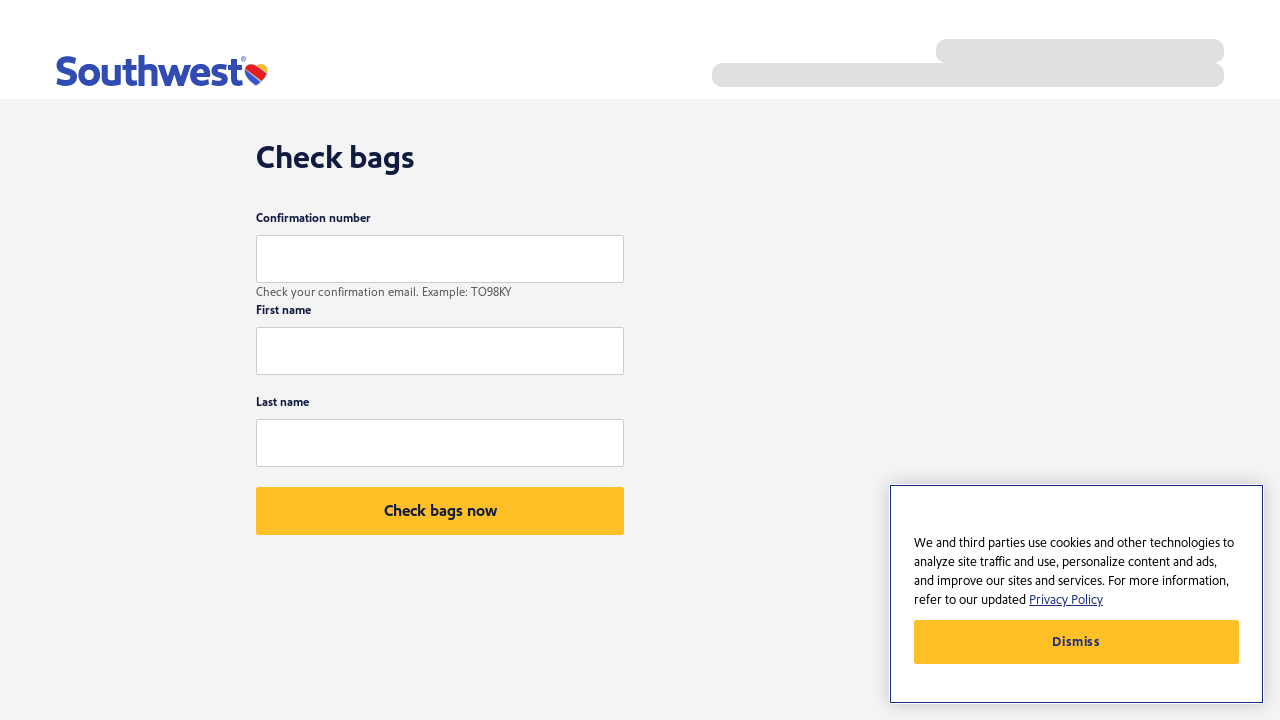

--- FILE ---
content_type: text/html
request_url: https://www.southwest.com/air/baggage/?clk=seo-abqtoroc-check-bags-online
body_size: 1244
content:
<!doctype html><html lang="en"><head><script type="text/javascript" src="https://www.southwest.com/resources/033238ed21548ff55d184615dd91bee22130011c85bd8"  ></script><script type="text/javascript">
var swa = swa || {};
swa.geolocation="georegion=277,country_code=US,region_code=OH,city=COLUMBUS,dma=535,pmsa=,msa=1840,areacode=614,county=FRANKLIN,fips=39049,lat=39.9614,long=-82.9988,timezone=EST,zip=43085+43201-43207+43209-43224+43226-43232+43234-43236+43240+43251+43260+43266+43268+43270-43272+43279+43287+43291,continent=NA,asnum=16509,throughput=vhigh,bw=5000";
swa.inflight=false;
</script><script type="text/javascript" src="/assets/app/scripts/swa-common.js"> </script>
             <script type="text/javascript" src="/swa-resources/scripts/swa-di.js"> </script><title>Online Baggage Check In | Southwest Airlines</title><meta charset="UTF-8"/><meta name="viewport" content="width=device-width,initial-scale=1"/><meta http-equiv="X-UA-Compatible" content="IE=edge"/><meta name="title" content="Online Baggage Check In | Southwest Airlines"/><meta name="description" content="Save time at the airport by checking in your bags online and printing your bag tags at the airport kiosk before your next Southwest Airlines flight."/><meta property="og:title" content="Online Baggage Check In | Southwest Airlines"/><meta property="og:type" content="website"/><meta property="og:url" content="https://www.southwest.com/air/baggage"/><meta property="og:image" content="https://www.southwest.com/swa-resources/images/swa_og_heart_blue_bg.jpg"/><meta property="og:description" content="Save time at the airport by checking in your bags online and printing your bag tags at the airport kiosk before your next Southwest Airlines flight."/><meta property="og:site_name" content="Southwest Airlines"/><meta name="twitter:card" content="summary_large_image"/><meta name="twitter:site" content="@SouthwestAir"/><meta name="twitter:creator" content="@SouthwestAir"/><meta name="twitter:title" content="Online Baggage Check In | Southwest Airlines"/><meta name="twitter:description" content="Save time at the airport by checking in your bags online and printing your bag tags at the airport kiosk before your next Southwest Airlines flight."/><meta name="twitter:image" content="https://www.southwest.com/swa-resources/images/swa_og_heart_blue_bg.jpg"/><link rel="canonical" href="https://www.southwest.com/air/baggage/"/><link rel="alternate" media="only screen and (max-width: 640px)" href="https://mobile.southwest.com/air/baggage/"/><link rel="apple-touch-icon" sizes="180x180" href="/content/mkt/images/landing_pages/icon-180x180.png"/><link rel="icon" type="image/png" sizes="180x180" href="/content/mkt/images/landing_pages/icon-180x180.png"/><noscript><meta http-equiv="refresh" content="0;url=/html/errors/javascript_disabled.html"/></noscript><script>var isCookiesEnabled = navigator.cookieEnabled || ("cookie"in document && (document.cookie.length > 0 || (document.cookie = "test").indexOf.call(document.cookie, "test") > -1));
            if (isCookiesEnabled === false) {
                window.location = "/html/errors/cookies_disabled.html";
            }</script><script>var isIERegex = new RegExp("Edge|Trident|MSIE");
            if (isIERegex.test(window.navigator.userAgent) && sessionStorage) {
                try {
                    var storeName = Object.keys(sessionStorage).filter(function(item) {
                        return item.indexOf("WebfontLoader") >= 0
                    })[0];
                    var storeData = JSON.parse(sessionStorage.getItem(storeName));
                    if (storeData && storeData["webfontLoaderData"] && storeData["webfontLoaderData"]["webfontsLoaded"]) {
                        var fontFaceName = storeData["webfontLoaderData"]["fontFaces"][0]["family"] || "Arial";
                        var style = document.createElement("style");
                        style.type = "text/css";
                        style.innerHTML = "html.webfontLoaded #IEWebfontHook {font-family: " + fontFaceName + ";}";
                        document.getElementsByTagName("head")[0].appendChild(style);
                        document.documentElement.classList.add("webfontLoaded");
                    }
                } catch (e) {
                    console.error(e)
                }
            }</script><link rel="preload" as="script" href="https://www.southwest.com/resources/033238ed21548ff55d184615dd91bee22130011c85bd8"/><link rel="preload" href="/air/baggage/static/28.0.0/css/app-43dd7041.css" as="style"/><link rel="preload" href="/air/baggage/static/28.0.0/css/app-e96e9bea.css" as="style"/><link rel="preload" href="/air/baggage/static/28.0.0/css/app-c356a267.css" as="style"/><script defer="defer" src="/swa-resources/config/status.js"></script><script src="/swa-resources/scripts/motion-point/mp_linkcode.js"></script><script>if (!MP)
                var MP = {};
            MP.UrlLang = 'mp_js_current_lang';
            MP.SrcUrl = decodeURIComponent('mp_js_orgin_url');
            MP.oSite = decodeURIComponent('mp_js_origin_baseUrl');
            MP.tSite = decodeURIComponent('mp_js_translated_baseUrl');
            if (typeof MP.init === 'function')
                MP.init();</script><script id="an-scr" defer="defer" src="/swa-resources/scripts/analytics/analytics.js"></script><script defer="defer" src="/swa-ui/bootstrap/air-baggage/1/data.js"></script><script defer="defer" src="/swa-ui/bootstrap/air-baggage/1/content/en.js"></script><script defer="defer" src="/swa-ui/bootstrap/air-baggage/1/i18n/en.js"></script><script defer="defer" src="/air/baggage/static/28.0.0/js/vendor-49d0a293.js"></script><script defer="defer" src="/air/baggage/static/28.0.0/js/vendor-d2eb5610.js"></script><script defer="defer" src="/air/baggage/static/28.0.0/js/vendor-efdee510.js"></script><script defer="defer" src="/air/baggage/static/28.0.0/js/vendor-059be3de.js"></script><script defer="defer" src="/air/baggage/static/28.0.0/js/vendor-adcb47af.js"></script><script defer="defer" src="/air/baggage/static/28.0.0/js/vendor-27545368.js"></script><script defer="defer" src="/air/baggage/static/28.0.0/js/en.js"></script><script defer="defer" src="/air/baggage/static/28.0.0/js/app-43dd7041.js"></script><script defer="defer" src="/air/baggage/static/28.0.0/js/app-c356a267.js"></script><script defer="defer" src="/air/baggage/static/28.0.0/js/app-111e1271.js"></script><script defer="defer" src="/air/baggage/static/28.0.0/js/app-dcb821d8.js"></script><link href="/air/baggage/static/28.0.0/css/app-43dd7041.css" rel="stylesheet"><link href="/air/baggage/static/28.0.0/css/app-e96e9bea.css" rel="stylesheet"><link href="/air/baggage/static/28.0.0/css/app-c356a267.css" rel="stylesheet"><link href="/swa-resources/styles/air-baggage-override.css" rel="stylesheet"/></head><body><div id="IEWebfontHook" style="color:transparent;font-size:12px;height:0px;width:0px"></div><div id="root"></div><script>var as = document.getElementById("an-scr")
            
            if (as) { 
                as.addEventListener("load", function () {
                    if (_satellite) {
                        _satellite.pageBottom();
                    }
                })
            }</script><script src="/air/baggage/static/28.0.0/js/en.js"></script></body></html>

--- FILE ---
content_type: text/css
request_url: https://www.southwest.com/air/baggage/static/28.0.0/css/app-e96e9bea.css
body_size: 42495
content:
@font-face{font-family:Southwest Sans;font-weight:400;src:url(/swa-resources/fonts/SouthwestSans-Regular.otf)}@font-face{font-family:Southwest Sans;font-weight:700;src:url(/swa-resources/fonts/SouthwestSans-Bold.otf)}*{box-sizing:border-box}a{font-family:Southwest Sans,Arial,sans-serif}body{background-color:var(--neutral-900);color:var(--primary-100);font-size:1rem;line-height:1.5;padding:0!important;transition:background-color .5s,color .5s;text-size-adjust:none;-moz-text-size-adjust:none;-webkit-text-size-adjust:none}body,button{font-family:Southwest Sans,Arial,sans-serif;margin:0}html{background-color:var(--neutral-800)}input{font-family:Southwest Sans,Arial,sans-serif}li,ol{margin:0;padding:0}p:first-child{margin-top:0}p:last-child{margin-bottom:0}sup{line-height:0}textarea{font-family:Southwest Sans,Arial,sans-serif}ul{list-style-type:none;margin:0;padding:0}.item__1mN0y,.specialOffersPlacementContainer__IxjIu{height:100%}.listRow__uCLLR{display:flex}.logoLayout__1X2Qj{grid-template-areas:"logoContainer logoContainer logoContainer logoContainer logoContainer logoContainer logoContainer logoContainer logoContainer logoContainer logoContainer logoContainer"}.titleLayout__3dkU_{grid-template-areas:"title title title title title title title title title title title title"}.container__IWRwB{align-items:center;display:flex;justify-content:space-between;min-height:3rem}.container__IWRwB.centeredLogo__1tWnz{justify-content:center}.controlContainer__3KkmX{flex:1 0 0;justify-content:center;margin-top:1px;text-align:right}.logo__tqpZt.logo__tqpZt{display:flex}.logo__tqpZt.logo__tqpZt:focus{border:1px solid var(--dotcom-header-mobile-focus-border-color);outline:0}.logoContainer__3AuuQ{display:inline-flex;grid-area:logoContainer}.logoSection__rCNzM{background-color:var(--cmp-dotcom-color-header-bg-mobile,--secondary-header-logo-section-background);position:relative;z-index:26}.logoSectionRaised__1G7Li{z-index:27}@media print{.container__IWRwB,.logoSection__rCNzM,.titleSection__31HCM{display:none}}.overlay__3NVPR{background-color:var(--secondary-header-options-background)}.menu__JzIH4{cursor:pointer;display:inline-block;line-height:0;padding:0;transition:border .25s}.menu__JzIH4:focus,.menu__JzIH4:hover{border-color:var(--dotcom-header-mobile-focus-border-color)}.menuContainer__2vFkF{flex:1 0 0;justify-content:center}.menuContainerWithNotificationCenter__1zHUj,.notificationCenterContainer__QZR6h{align-items:center;display:flex;max-width:2rem}.notificationCenterContainer__QZR6h{flex:1 0 0;justify-content:center;margin-top:.5rem}.notificationCenterContent__3p5XD{display:flex;flex-direction:column;margin-top:.5rem;width:100%}.notificationCenterTitle__2BQ1S{text-align:center}.slider__3BkPT{left:0;max-height:100vh;overflow-y:auto;position:fixed;top:0;width:80%;z-index:28}.titleSection__31HCM{background-color:var(--secondary-header-title-section-background)}.title__28QVh{grid-area:title}.placements__I8Osj{position:relative}.logout__2f7MP{margin:.25rem 0 .25rem .75rem}.background__3cZJu{background-color:var(--cmp-dotcom-color-page-bg);display:flex;flex-direction:column;min-height:100vh}.messages__cSrks{margin-bottom:1rem}.messages__cSrks:empty{display:none}.pageContent__3XVqO{flex:1;position:relative}.header__2FKbi.desktop__3WQ-s{min-height:6.1875rem}.header__2FKbi.mobile__3dIGZ{min-height:3rem}.destinationByThemeImage__N3uGE{width:100%}.destinationByThemeLink__2hCAe{border:0;display:inline;padding:0}.label__2p_uj{padding:0 .5rem;white-space:nowrap}.lineSeparator__2nxu1{grid-column:span 2;justify-self:stretch}.showTheMathContainer__2HBCz{display:grid;grid-template-columns:3fr 2fr;justify-items:end;padding:.5rem;row-gap:.25rem}@media(min-width:767.001px)and (max-width:1135px){.showTheMathContainer__2HBCz{width:fit-content}}@media(min-width:1135.001px)and (max-width:1391px){.showTheMathContainer__2HBCz{width:fit-content}}@media(min-width:1391.001px){.showTheMathContainer__2HBCz{width:fit-content}}.value__1C4q5{padding:0 .5rem;text-align:right;white-space:nowrap}.disclaimer__3rQFt{font-style:italic}.heading__81Lxx,.subheading__2XbaL{grid-column:1/-1;margin-bottom:0}.prompt__2bvLX{grid-column:1/-1;margin-top:1rem}@media(min-width:1135.001px)and (max-width:1391px){.dialog__2K7nl{min-width:30rem}}@media(min-width:1391.001px){.dialog__2K7nl{min-width:30rem}}.stepCounter__28TDf{margin:.5rem 0 0}.stepTitle__1suEy{color:var(--cmp-core-color-progress-tracker-step-title)}.link__l1kve.link__l1kve{align-items:center;background-color:transparent;border:0;border-radius:2px;box-shadow:inset 0 0 0 1px transparent;color:var(--cmp-core-color-link-fg);cursor:pointer;display:inline-flex;font-weight:400;outline:0;padding:0 .25rem;text-align:left;text-decoration:none;transition:background-color var(--cmp-core-defines-animation-duration-fast),box-shadow var(--cmp-core-defines-animation-duration-very-fast)}.link__l1kve.link__l1kve.emphasis__x48LS{font-weight:700}.link__l1kve.link__l1kve.disabled__14Yp4{color:var(--cmp-core-color-link-disabled);cursor:not-allowed}.link__l1kve.link__l1kve.dark__-CGYq{color:var(--cmp-core-color-link-dark)}.link__l1kve.link__l1kve.dark__-CGYq:focus-visible{box-shadow:inset 0 0 0 1px var(--cmp-core-color-link-dark-focus-border);color:var(--cmp-core-color-link-dark-focus)}.link__l1kve.link__l1kve.light__2y9GJ{color:var(--cmp-core-color-link-light)}.link__l1kve.link__l1kve.light__2y9GJ.showUnderline__uM28l:hover{text-decoration:underline}.link__l1kve.link__l1kve.light__2y9GJ.showUnderline__uM28l:focus-visible{text-decoration:underline}.link__l1kve.link__l1kve.light__2y9GJ:focus-visible{box-shadow:inset 0 0 0 1px var(--cmp-core-color-link-light-focus-border);color:var(--cmp-core-color-link-light-focus)}.link__l1kve.link__l1kve.showUnderline__uM28l:hover{text-decoration:underline}.link__l1kve.link__l1kve.showUnderline__uM28l:focus-visible{text-decoration:underline}.link__l1kve.link__l1kve:hover{background-color:var(--cmp-core-color-link-bg)}.link__l1kve.link__l1kve:focus-visible{box-shadow:inset 0 0 0 1px var(--cmp-core-color-link-focus-border);color:var(--cmp-core-color-link-focus)}.linkInline__1sNhN{text-decoration:underline}.prefixIcon__2iyPJ{display:inline-flex;margin-right:.5rem}.prefixIcon__2iyPJ.noMargin__2Ncz6{margin-right:0}.suffixIcon__2NeKP{display:inline-flex;margin-left:.5rem}.suffixIcon__2NeKP.noMargin__2Ncz6{margin-left:0}.outlineForFocus__q59N2{padding:1px 0}.outlineForFocus__q59N2.showUnderline__uM28l:hover{text-decoration:underline}.outlineForFocus__q59N2.showUnderline__uM28l:focus-visible{text-decoration:underline}.outlineForFocus__q59N2:focus-visible{background-color:var(--cmp-core-color-link-bg)}.outlineForFocus__q59N2:hover{background-color:var(--cmp-core-color-link-bg)}.toast__cCL1L{position:absolute}.messageContainer__Nz63X{position:relative}.card__1CfxF{background-color:var(--cmp-core-color-card-bg);border-radius:2px}.container__3Riyt{color:var(--cmp-core-color-card-fg);padding:0 1rem}.container__3Riyt.bottom__1SJcU{padding-bottom:1rem}.container__3Riyt.fullHeightContent__3l54F{height:100%}.container__3Riyt.fullWidthContent__1e6GQ{padding-left:0;padding-right:0}.container__3Riyt.top__1WRj9{padding-top:1rem}.header__1m4JN{align-items:flex-start;color:var(--cmp-core-color-card-fg);display:flex;justify-content:space-between;padding:1rem}.heading__3Hk42{margin-right:1rem}.headingContainer__2gddd{width:100%}.primary__Q6qFn{background-color:var(--cmp-core-color-card-footer-bg-primary)}.primary__Q6qFn,.secondary__2oxos{border-bottom-left-radius:2px;border-bottom-right-radius:2px}.secondary__2oxos{background-color:var(--cmp-core-color-card-footer-bg-secondary)}.groupedRow__3oqHm{display:flex;flex-direction:column;text-align:left;white-space:nowrap}.closeButton__1qm9M.closeButton__1qm9M{border:1px solid transparent;cursor:pointer;float:right;height:fit-content;line-height:0;padding:.25rem}.closeButton__1qm9M.closeButton__1qm9M:focus{border:1px solid var(--cmp-core-color-close-button-fg-focus)}.closeButton__1qm9M.closeButton__1qm9M:hover{border:1px solid transparent}.buttonGroup__1mNON{display:flex}.buttonGroup__1mNON.fullWidth__AiD9z{width:100%}.buttonGroup__1mNON .equalSize__1dkRs{display:flex;width:100%}.option__1nbj9{align-items:center;flex:1 1 0;justify-content:center}.spaceLarge__-xo0W{margin-right:1rem}.spaceSmall__3-gY2{margin-right:.1875rem}.option__1QQYi.option__1QQYi{border:0;transition:background-color .5s}.option__1QQYi.option__1QQYi.focus__2py9J,.option__1QQYi.option__1QQYi.hover__ltooa{background-color:var(--cmp-core-color-vertical-list-bg-hover)}.focusable__3tlIV{outline-offset:.125rem}.focusable__3tlIV:focus{outline:none}.focusable__3tlIV:focus-visible{outline:1px solid var(--cmp-core-color-focusable-focus-visible)}.alignCenter__wvaFT{justify-self:center}.alignLeft__31QLM{justify-self:left}.alignRight__2uMTB{justify-self:right}.children__2gTkg{grid-area:1/1}.endCap__8kJZ5{justify-self:end}.line___gYFc{background-color:var(--separator-color);border-radius:var(--separator-radius);grid-area:1/1;height:var(--separator-weight);width:100%}.line___gYFc.lineCapSquare__2IxCy{border-radius:0}.lineCapDot__2I6xW{background-color:var(--separator-color);border-radius:50%;grid-area:1/1;height:var(--separator-dot-weight);width:var(--separator-dot-weight)}.separator__1Pbxd{align-items:center;display:grid;font-weight:700;height:100%;position:relative}.vertical__As0L0.separator__1Pbxd{flex-direction:column}.vertical__As0L0 .line___gYFc{height:100%;width:var(--separator-weight)}.toggle__3mPV3{background-color:var(--cmp-core-color-toggle-bg);border:1px solid var(--cmp-core-color-toggle-bg);border-radius:1.5rem;cursor:pointer;display:inline-flex;height:2rem;justify-content:flex-start;overflow:hidden;transition:background-color .25s,border .5s;width:4rem}.toggle__3mPV3.checked__2c--0{background-color:var(--cmp-core-color-toggle-bg-checked)}.toggle__3mPV3.checked__2c--0.disabled__agMQL{background-color:var(--cmp-core-color-toggle-disabled)}.toggle__3mPV3:focus-visible{border-color:var(--cmp-core-color-toggle-border-focus)}.toggle__3mPV3:focus-visible.disabled__agMQL{border-color:var(--cmp-core-color-toggle-disabled)}.toggle__3mPV3:hover{border-color:var(--cmp-core-color-toggle-border-focus)}.toggle__3mPV3:hover.disabled__agMQL{border-color:var(--cmp-core-color-toggle-disabled)}.knob__Kb4LV{background-color:var(--cmp-core-color-toggle-knob);border-radius:50%;box-shadow:3px 2px 5px 0 var(--cmp-core-color-toggle-knob-shadow-off);display:inline-flex;height:1.625rem;margin:.125rem 0 0 .125rem;transition:background-color var(--cmp-core-defines-animation-duration-medium) ease var(--cmp-core-defines-animation-duration-extremely-fast);width:1.625rem}.checked__2c--0 .knob__Kb4LV,.disabled__agMQL .knob__Kb4LV{background-color:var(--cmp-core-color-toggle-knob-disabled);box-shadow:3px 2px 5px 0 var(--cmp-core-color-toggle-knob-shadow)}.high-box-shadow__3mF9Z{box-shadow:0 calc(var(--cmp-core-color-shadow-high-y)*1px) calc(var(--cmp-core-color-shadow-high-blur)*1px) 0 rgba(0,0,0,calc(var(--cmp-core-color-shadow-high-opacity)/100));height:inherit;width:inherit}.high-drop-shadow__3qoc2{filter:drop-shadow(calc(var(--cmp-core-color-shadow-high-y)*1px) calc(var(--cmp-core-color-shadow-high-y)*1px) calc(var(--cmp-core-color-shadow-high-blur)*1px) rgba(0,0,0,calc(var(--cmp-core-color-shadow-high-opacity)/100)));height:inherit;width:inherit}.low-box-shadow__2GFx1{box-shadow:0 calc(var(--cmp-core-color-shadow-low-y)*1px) calc(var(--cmp-core-color-shadow-low-blur)*1px) 0 rgba(0,0,0,calc(var(--cmp-core-color-shadow-low-opacity)/100));height:inherit;width:inherit}.low-drop-shadow__-IU5H{filter:drop-shadow(calc(var(--cmp-core-color-shadow-low-y)*1px) calc(var(--cmp-core-color-shadow-low-y)*1px) calc(var(--cmp-core-color-shadow-low-blur)*1px) rgba(0,0,0,calc(var(--cmp-core-color-shadow-low-opacity)/100)));height:inherit;width:inherit}.alignedRight__fgmKr{justify-content:flex-end}.noStyle__2bXSo.noStyle__2bXSo{padding:0}.noStyle__2bXSo.noStyle__2bXSo,.noStyle__2bXSo.noStyle__2bXSo:focus,.noStyle__2bXSo.noStyle__2bXSo:hover{border:0;box-shadow:0 0 0 1px transparent}.indicator__frgG2{line-height:0;margin-left:.75rem}.trigger__PjoNz.trigger__PjoNz{align-items:center;color:var(--cmp-core-color-drawer-trigger);cursor:pointer;display:flex;padding-right:.5rem;width:100%}.trigger__PjoNz.trigger__PjoNz:focus-visible{color:var(--cmp-core-color-drawer-trigger)}.trigger__PjoNz.trigger__PjoNz:hover{color:var(--cmp-core-color-drawer-trigger)}.captionContent__q7698{display:flex;flex-direction:column}.captionContent__q7698.fullWidth__oq-ws{width:100%}.dropDownListItem__3hHDg{background-color:transparent;color:var(--cmp-core-color-dropdown-fg);cursor:pointer;font-size:1rem;list-style-type:none;padding:.375rem .5rem}.dropDownListItem__3hHDg.disabled__3NkUh{cursor:not-allowed}.dropDownListItem__3hHDg.simple__12LSO.disabled__3NkUh{color:var(--cmp-core-color-dropdown-disabled)}.dropDownListItem__3hHDg.simple__12LSO.ellipsis__36TEH{overflow:hidden;text-overflow:ellipsis;white-space:nowrap}.fullWidth__oq-ws{width:100%}.heading__3lG5A{padding:.75rem 1rem 0}.indicator__2XJjW{line-height:0;margin-right:.5rem}.input__3Fha1{cursor:text}.input__3Fha1.readOnly__2Wl3h{cursor:pointer}.minimumListWidthLarge__2oR3T{min-width:18rem}.minimumListWidthMedium__1WQen{min-width:14rem}.minimumListWidthSmall__mc0aU{min-width:10rem}.minimumListWidthXlarge__w_WBu{min-width:24rem}.minimumListWidthXsmall__fTBGh{min-width:8rem}.minimumTriggerWidthLarge__3z11K{min-width:19rem}.minimumTriggerWidthMedium__2gt60{min-width:15rem}.minimumTriggerWidthSmall__2cIxm{min-width:11rem}.minimumTriggerWidthXlarge__1mtJK{min-width:25rem}.minimumTriggerWidthXsmall__2PVMB{min-width:9rem}.outerContainer__3kD9M{margin:.5rem;overflow:hidden}.outerContainer__3kD9M.moreContentBoth__1GScS{mask:linear-gradient(to bottom,var(--cmp-core-color-horizontal-gesture-scroller-mask-transparent),var(--cmp-core-color-horizontal-gesture-scroller-mask) 2rem,var(--cmp-core-color-horizontal-gesture-scroller-mask) calc(100% - 2rem),var(--cmp-core-color-horizontal-gesture-scroller-mask-transparent))}.outerContainer__3kD9M.moreContentBottom__3KeWd{mask:linear-gradient(to top,var(--cmp-core-color-horizontal-gesture-scroller-mask-transparent),var(--cmp-core-color-horizontal-gesture-scroller-mask) 2rem)}.outerContainer__3kD9M.moreContentTop__mr8U_{mask:linear-gradient(to bottom,var(--cmp-core-color-horizontal-gesture-scroller-mask-transparent),var(--cmp-core-color-horizontal-gesture-scroller-mask) 2rem)}.select__25emy{display:none}.list__1c1WQ{position:relative;touch-action:none}.trigger__1SaaD{align-items:center;box-shadow:inset 0 0 0 1px transparent;display:flex;justify-content:space-between;outline:0;padding:.25rem 0 .25rem 1rem;transition:box-shadow var(--cmp-core-defines-animation-duration-very-fast)}.trigger__1SaaD:focus{box-shadow:inset 0 0 0 1px var(--cmp-core-color-dropdown-border-focus)}.triggerContent__35WeD{flex-grow:1}.checkbox__2AEuf.indent__n5rj6{padding-left:1.5rem}.toggleButton__3wSSX{background-color:var(--cmp-core-color-toggle-button-bg);display:inline-block;flex:1 1 0;overflow:hidden;position:relative;vertical-align:top}.button__-uzuU.button__-uzuU{background-color:transparent;border:1px solid var(--cmp-core-color-toggle-button-border);cursor:pointer;display:inline-flex;flex-direction:column;padding:0;position:relative;width:100%;z-index:10}.button__-uzuU.button__-uzuU:focus-visible{border:1px solid var(--cmp-core-color-toggle-button-focus)}.focusOuterContainer__2QXpl{height:100%;position:absolute;width:100%}.focusContainer__39STH,.selectedLayer__lMcDi{bottom:0;left:0;position:absolute;right:0;top:0}.selectedLayer__lMcDi{background-color:var(--cmp-core-color-toggle-button-bg-selected);border:1px solid var(--cmp-core-color-toggle-button-border-selected)}.content__31V8i{color:var(--cmp-core-color-toggle-button-fg);position:relative;width:100%}.selected__23oqm .content__31V8i{color:var(--cmp-core-color-toggle-button-fg-selected)}.content__3Ose6{font-size:.75rem;line-height:1rem;padding:1rem}.focusContainer__1E8MU{border:1px solid transparent;border-radius:50%;display:inline-flex;transition:border-color var(--cmp-core-defines-animation-duration-very-fast) ease var(--cmp-core-defines-animation-duration-very-fast)}.focusContainer__1E8MU:focus{border-color:var(--cmp-core-color-information-tip-border);outline:0;transition:border-color var(--cmp-core-defines-animation-duration-very-fast)}.focusContainer__1E8MU:focus .paddingContainer__BzsKJ{border-color:transparent;transition:border-color var(--cmp-core-defines-animation-duration-very-fast) ease var(--cmp-core-defines-animation-duration-very-fast)}.infoTip__1OHYz{display:inline-block;line-height:0;position:relative}.paddingContainer__BzsKJ{border-color:var(--cmp-core-color-information-tip-border);border-radius:50%;border-style:solid;border-width:1px;cursor:pointer;display:inline-block;transition:border-color var(--cmp-core-defines-animation-duration-very-fast)}.container__kudHy{align-items:center;display:inline-flex;justify-content:center}.circle__2JmJe{border-radius:50%}.roundedSquare__y6z3H{border-radius:25%}.thickCircle__Mt0C7,.thinCircle__2tILP{border-radius:50%;border-style:solid}.animateSvg__3O2lt{width:fit-content}.portalWrapper__1dkOg{position:absolute}.area__28zO-{overflow:hidden}.fullHeight__3V9cx{height:100%}.hidden__10Hkz{height:0;overflow:hidden;visibility:hidden}.borderedMainContent__1zIIm{border-color:var(--cmp-core-color-input-border);border-radius:2px;border-style:solid;border-width:1px}.captionContent__2FEfz{display:flex;flex-direction:column}.container__1-nLz{pointer-events:none}.dropDownListItem__2a0NB{background-color:transparent;cursor:pointer;font-size:1rem;list-style-type:none;padding:.375rem .5rem}.dropDownListItem__2a0NB.disabled__-68VH{color:var(--cmp-core-color-select-list-disabled);cursor:not-allowed}.heading__1x9VP{padding:.75rem 1rem 0}.indicator__oRRBi{line-height:0;margin:0 .75rem 0 .25rem}.list__cW_Ep{outline:0;position:relative;transition:box-shadow var(--cmp-core-defines-animation-duration-very-fast)}.list__cW_Ep:focus-visible{box-shadow:inset 0 0 0 1px var(--cmp-core-color-select-list-border-focus)}.mainContent__2YxYn{width:100%}.minimumListWidthLarge__24ago{min-width:18rem}.minimumListWidthMedium__2OIFO{min-width:14rem}.minimumListWidthSmall__3VBVw{min-width:10rem}.minimumListWidthXlarge__3_wPy{min-width:24rem}.minimumListWidthXsmall__AEmms{min-width:8rem}.options__2PehL{display:flex;justify-content:end;padding:0 .5rem .5rem}.outerContainer__3uXh_{margin:.5rem;overflow:hidden}.trigger__2lKPu{align-items:center;box-shadow:inset 0 0 0 1px transparent;color:var(--cmp-core-color-select-list-trigger);display:flex;justify-content:space-between;outline:0;padding:.25rem 0 .25rem 1rem;transition:box-shadow var(--cmp-core-defines-animation-duration-very-fast)}.trigger__2lKPu.disabled__-68VH{color:var(--cmp-core-color-select-list-disabled);cursor:not-allowed}.trigger__2lKPu.focus__2H1M8{box-shadow:inset 0 0 0 1px var(--cmp-core-color-select-list-border-focus)}.container__2ucky{display:contents}.fitToContainer__1nOIj{max-width:100%;object-fit:cover}.content__2tAK3{background-color:transparent;height:100%;position:relative;transition:border,box-shadow .25s,visibility 1ms linear .5s;vertical-align:top;visibility:hidden;z-index:1}.contentOpen__1i1RL{transition:visibility 1ms;visibility:visible}.outerContainer__Rp91X{height:100%;position:relative}.helpcenter-dark-theme{--cmp-core-color-autocomplete-label-fg:#090f23;--cmp-core-color-background-black:#000;--cmp-core-color-background-caution:#ffbf27;--cmp-core-color-background-danger:#d5152e;--cmp-core-color-background-disabled:#f4f4f4;--cmp-core-color-background-error:#d5152e;--cmp-core-color-background-information:#304cb2;--cmp-core-color-background-neutral:#515151;--cmp-core-color-background-primary:#304cb2;--cmp-core-color-background-secondary:#ccc;--cmp-core-color-background-success:#00801f;--cmp-core-color-background-tertiary:#e0e0e0;--cmp-core-color-background-transparent:hsla(0,0%,100%,0);--cmp-core-color-background-veil-bg:#000;--cmp-core-color-background-warning:#ffbf27;--cmp-core-color-background-white:#fff;--cmp-core-color-banner-button-bg-focus:#e0e0e0;--cmp-core-color-banner-button-content:#1c2d6a;--cmp-core-color-banner-feedback:#515151;--cmp-core-color-bullet-list-fg:#090f23;--cmp-core-color-caption-bg:#fff;--cmp-core-color-caption-bg-selected:#dde7ff;--cmp-core-color-caption-border:#304cb2;--cmp-core-color-caption-pointer-shadow:rgba(0,0,0,.15);--cmp-core-color-caption-shadow:rgba(0,0,0,.15);--cmp-core-color-card-bg:#fff;--cmp-core-color-card-border:#d6d6d6;--cmp-core-color-card-fg:#111b40;--cmp-core-color-card-fg-body:#515151;--cmp-core-color-card-footer-bg-primary:#e0e0e0;--cmp-core-color-card-footer-bg-secondary:#f4f4f4;--cmp-core-color-card-shadow:rgba(0,0,0,.15);--cmp-core-color-check-button-bg:#fff;--cmp-core-color-check-button-bg-focus:#dde7ff;--cmp-core-color-check-button-bg-selected:#1c2d6a;--cmp-core-color-check-button-bg-selected-focus:#304cb2;--cmp-core-color-check-button-border:#111b40;--cmp-core-color-check-button-border-disabled:#e0e0e0;--cmp-core-color-check-button-disabled-fg:#ccc;--cmp-core-color-check-button-fg:#111b40;--cmp-core-color-check-button-fg-selected:#f4f4f4;--cmp-core-color-check-button-icon-bg:#fff;--cmp-core-color-check-button-icon-container-border:#304cb2;--cmp-core-color-check-button-icon-fg:#1c2d6a;--cmp-core-color-checkbox-bg:#fff;--cmp-core-color-checkbox-bg-disabled:#f4f4f4;--cmp-core-color-checkbox-bg-selected:#304cb2;--cmp-core-color-checkbox-border:#304cb2;--cmp-core-color-checkbox-content:#111b40;--cmp-core-color-checkbox-disabled:#ccc;--cmp-core-color-checkbox-focus:#111b40;--cmp-core-color-checkbox-icon:#fff;--cmp-core-color-close-button-fg-focus:#304cb2;--cmp-core-color-close-button-fg-hover:#304cb2;--cmp-core-color-close-button-icon:#090f23;--cmp-core-color-collapsible-card-fg-disabled:#7a7a7a;--cmp-core-color-collapsible-tile-arrow:#111b40;--cmp-core-color-collapsible-tile-arrow-disabled:#f4f4f4;--cmp-core-color-collapsible-tile-flight-disabled:#ccc;--cmp-core-color-date-selector-bg:#fff;--cmp-core-color-date-selector-bg-selected:#111b40;--cmp-core-color-date-selector-calendar-hover:#111b40;--cmp-core-color-date-selector-day-of-week:#515151;--cmp-core-color-date-selector-disabled:#ccc;--cmp-core-color-date-selector-fg-selected:#fff;--cmp-core-color-date-selector-hover:#f4f4f4;--cmp-core-color-date-selector-month-navigation:#304cb2;--cmp-core-color-date-selector-range:#f4f4f4;--cmp-core-color-date-selector-separator:#ccc;--cmp-core-color-dialog-bg:#fff;--cmp-core-color-dialog-border:#1c2d6a;--cmp-core-color-dotcom-header-mobile-bg:#fff;--cmp-core-color-dotcom-header-mobile-icon-bg:#304cb2;--cmp-core-color-dotcom-header-mobile-icon-fg:#fff;--cmp-core-color-dotcom-header-mobile-line:#000;--cmp-core-color-drawer-trigger:#304cb2;--cmp-core-color-dropdown-arrow:#304cb2;--cmp-core-color-dropdown-arrow-focus:#304cb2;--cmp-core-color-dropdown-border-focus:#304cb2;--cmp-core-color-dropdown-disabled:#7a7a7a;--cmp-core-color-dropdown-fg:#111b40;--cmp-core-color-dropdown-icon:#304cb2;--cmp-core-color-dropdown-mask:#000;--cmp-core-color-endow-bg:#304cb2;--cmp-core-color-endow-bg-disabled:#ccc;--cmp-core-color-focusable-focus-visible:#304cb2;--cmp-core-color-grouped-row-light:#fff;--cmp-core-color-grouped-row-light-subtle:#ccc;--cmp-core-color-grouped-row-subtle:#7a7a7a;--cmp-core-color-heading-fg:#111b40;--cmp-core-color-heading-fg-light:#fff;--cmp-core-color-horizontal-gesture-scroller-border:#304cb2;--cmp-core-color-horizontal-gesture-scroller-border-focus:#111b40;--cmp-core-color-horizontal-gesture-scroller-button-bg:#fff;--cmp-core-color-horizontal-gesture-scroller-button-bg-focus:#e0e0e0;--cmp-core-color-horizontal-gesture-scroller-button-content:#1c2d6a;--cmp-core-color-horizontal-gesture-scroller-button-disabled:#ccc;--cmp-core-color-horizontal-gesture-scroller-feedback:#515151;--cmp-core-color-horizontal-gesture-scroller-mask:#fff;--cmp-core-color-horizontal-gesture-scroller-mask-transparent:hsla(0,0%,100%,0);--cmp-core-color-horizontal-list-fg-light:#fff;--cmp-core-color-icon-badge-fg:#d7112a;--cmp-core-color-icon-bg:#fff;--cmp-core-color-icon-bg-circle:#fff;--cmp-core-color-icon-bg-cloud:#fff;--cmp-core-color-icon-bg-interior:#fff;--cmp-core-color-icon-border-transparent:hsla(0,0%,100%,0);--cmp-core-color-icon-fg:#fff;--cmp-core-color-icon-fg-circle:#000;--cmp-core-color-icon-fg-disabled:#ccc;--cmp-core-color-icon-fg-interior:#000;--cmp-core-color-information-tip-bg:#fff;--cmp-core-color-information-tip-border:#304cb2;--cmp-core-color-information-tip-icon:#304cb2;--cmp-core-color-input-arrow:#304cb2;--cmp-core-color-input-bg:#fff;--cmp-core-color-input-bg-disabled:#f4f4f4;--cmp-core-color-input-border:#ccc;--cmp-core-color-input-border-bottom:#ffbf27;--cmp-core-color-input-border-disabled:#ccc;--cmp-core-color-input-error:#d7112a;--cmp-core-color-input-fg:#111b40;--cmp-core-color-input-fg-disabled:#7a7a7a;--cmp-core-color-input-focus:#304cb2;--cmp-core-color-input-icon-disabled:#ccc;--cmp-core-color-input-option:#304cb2;--cmp-core-color-input-placeholder:#7a7a7a;--cmp-core-color-input-selected:#dde7ff;--cmp-core-color-line-clamp-trigger-class:#304cb2;--cmp-core-color-line-clamp-trigger-content:#111b40;--cmp-core-color-link-bg:hsla(0,0%,100%,0);--cmp-core-color-link-dark:#111b40;--cmp-core-color-link-dark-focus:#111b40;--cmp-core-color-link-dark-focus-border:#111b40;--cmp-core-color-link-disabled:#ccc;--cmp-core-color-link-fg:#304cb2;--cmp-core-color-link-focus:#304cb2;--cmp-core-color-link-focus-border:#111b40;--cmp-core-color-link-icon:#304cb2;--cmp-core-color-link-light:#fff;--cmp-core-color-link-light-focus:#fff;--cmp-core-color-link-light-focus-border:#fff;--cmp-core-color-list-matrix-separator:#ccc;--cmp-core-color-list-scroller-border:#304cb2;--cmp-core-color-multiselect-separator:#e0e0e0;--cmp-core-color-number-selector-border:#fff;--cmp-core-color-number-selector-border-disabled:#ccc;--cmp-core-color-number-selector-border-focus:#111b40;--cmp-core-color-number-selector-button-bg:#304cb2;--cmp-core-color-number-selector-button-bg-focus:#8293d0;--cmp-core-color-number-selector-button-content:#fff;--cmp-core-color-number-selector-disabled:#8293d0;--cmp-core-color-number-selector-feedback:#ccc;--cmp-core-color-number-selector-group-title-caption:#7a7a7a;--cmp-core-color-number-selector-icon-disabled:#ccc;--cmp-core-color-number-selector-icon-fg:#fff;--cmp-core-color-number-selector-number-count:#090f23;--cmp-core-color-paginator-arrow-border-focus:#515151;--cmp-core-color-paginator-arrow-border-hover:#515151;--cmp-core-color-paginator-disabled:#ccc;--cmp-core-color-paginator-icon-fg:#304cb2;--cmp-core-color-position-indicator-selected:#304cb2;--cmp-core-color-position-indicator-unselected:#ccc;--cmp-core-color-progress-bar-bg:#d6d6d6;--cmp-core-color-progress-bar-label:#515151;--cmp-core-color-progress-bar-primary:#111b40;--cmp-core-color-progress-bar-secondary:#007994;--cmp-core-color-progress-tracker-fg:#111b40;--cmp-core-color-progress-tracker-step-title:#515151;--cmp-core-color-radio-button-border:#304cb2;--cmp-core-color-radio-button-content:#111b40;--cmp-core-color-radio-button-disabled:#ccc;--cmp-core-color-radio-button-error:#d7112a;--cmp-core-color-radio-button-focus:#111b40;--cmp-core-color-radio-button-secondary-bg:#fff;--cmp-core-color-radio-button-secondary-bg-focus:#f0f3ff;--cmp-core-color-radio-button-secondary-border:#ccc;--cmp-core-color-radio-button-secondary-border-focus:#111b40;--cmp-core-color-radio-button-selected:#304cb2;--cmp-core-color-radio-button-underline-focus:#304cb2;--cmp-core-color-rating-disabled:#ccc;--cmp-core-color-rating-fg:#304cb2;--cmp-core-color-rating-none:hsla(0,0%,100%,0);--cmp-core-color-select-list-border-focus:#111b40;--cmp-core-color-select-list-disabled:#7a7a7a;--cmp-core-color-select-list-icon:#304cb2;--cmp-core-color-select-list-input-border:#ccc;--cmp-core-color-select-list-trigger:#304cb2;--cmp-core-color-separator-fg:#304cb2;--cmp-core-color-shadow-high-blur:15;--cmp-core-color-shadow-high-opacity:15;--cmp-core-color-shadow-high-y:10;--cmp-core-color-shadow-low-blur:5;--cmp-core-color-shadow-low-opacity:15;--cmp-core-color-shadow-low-y:5;--cmp-core-color-shimmer-bg:#e0e0e0;--cmp-core-color-shimmer-streak:#fff;--cmp-core-color-tabs-bg:#fff;--cmp-core-color-tabs-border-focus:#304cb2;--cmp-core-color-tabs-disabled:#7a7a7a;--cmp-core-color-tabs-fg:#304cb2;--cmp-core-color-tabs-hover-indicator-bg:#304cb2;--cmp-core-color-text-area-bg:#fff;--cmp-core-color-text-area-bg-disabled:#f4f4f4;--cmp-core-color-text-area-border:#ccc;--cmp-core-color-text-area-border-error:#d5152e;--cmp-core-color-text-area-border-focus:#304cb2;--cmp-core-color-text-area-border-top:#515151;--cmp-core-color-text-area-border-top-disabled:#ccc;--cmp-core-color-text-area-fg:#111b40;--cmp-core-color-text-area-fg-disabled:#7a7a7a;--cmp-core-color-text-area-selected-bg:#dde7ff;--cmp-core-color-text-area-selected-bg-read-only:#fff;--cmp-core-color-text-fg-body:#515151;--cmp-core-color-text-fg-danger:#d7112a;--cmp-core-color-text-fg-primary:#111b40;--cmp-core-color-text-fg-secondary:#111b40;--cmp-core-color-tile-bg-primary:#f4f4f4;--cmp-core-color-timer-danger:#d7112a;--cmp-core-color-timer-primary:#111b40;--cmp-core-color-toggle-bg:#e0e0e0;--cmp-core-color-toggle-bg-checked:#00801f;--cmp-core-color-toggle-border-focus:#111b40;--cmp-core-color-toggle-button-bg:#f4f4f4;--cmp-core-color-toggle-button-bg-selected:#ccc;--cmp-core-color-toggle-button-border:#e0e0e0;--cmp-core-color-toggle-button-border-selected:#304cb2;--cmp-core-color-toggle-button-fg:#111b40;--cmp-core-color-toggle-button-fg-selected:#304cb2;--cmp-core-color-toggle-button-focus:#304cb2;--cmp-core-color-toggle-disabled:#ccc;--cmp-core-color-toggle-knob:#304cb2;--cmp-core-color-toggle-knob-disabled:#f4f4f4;--cmp-core-color-toggle-knob-shadow:#a3a3a3;--cmp-core-color-toggle-knob-shadow-off:rgba(74,102,204,.66);--cmp-core-color-vertical-list-bg-focus:#f4f4f4;--cmp-core-color-vertical-list-bg-hover:rgba(221,231,255,.75);--cmp-dotcom-color-footer-bg:#1c2d6a;--cmp-dotcom-color-header-bg:#304cb2;--cmp-dotcom-color-header-bg-mobile:#304cb2;--cmp-dotcom-color-header-control-link-fg:#fff;--cmp-dotcom-color-header-fg:#fff;--cmp-dotcom-color-header-link-fg:#fff;--cmp-dotcom-color-header-search:#fff;--cmp-dotcom-color-header-separator:#ccc;--cmp-dotcom-color-page-bg:#111b40;--cmp-product-info-any-fare-cell-selected-bg:#acb7e0;--cmp-product-info-any-fare-cell-selected-border:#acb7e0;--cmp-product-info-any-fare-cell-selected-seats-left:#111b40;--cmp-product-info-any-fare-cell-selected-text:#111b40;--cmp-product-info-any-fare-header-bg:#acb7e0;--cmp-product-info-any-fare-header-border:#acb7e0;--cmp-product-info-any-theme-inverse:#111b40;--cmp-product-info-any-theme-primary:#acb7e0;--cmp-product-info-bus-fare-cell-selected-bg:#304cb2;--cmp-product-info-bus-fare-cell-selected-border:#304cb2;--cmp-product-info-bus-fare-cell-selected-seats-left:#fff;--cmp-product-info-bus-fare-cell-selected-text:#fff;--cmp-product-info-bus-fare-header-bg:#304cb2;--cmp-product-info-bus-fare-header-border:#304cb2;--cmp-product-info-bus-theme-inverse:#fff;--cmp-product-info-bus-theme-primary:#304cb2;--cmp-product-info-companion-theme-inverse:#111b40;--cmp-product-info-companion-theme-primary:#007994;--cmp-product-info-plu-fare-cell-selected-bg:#f4f4f4;--cmp-product-info-plu-fare-cell-selected-border:#ccc;--cmp-product-info-plu-fare-cell-selected-seats-left:#111b40;--cmp-product-info-plu-fare-cell-selected-text:#111b40;--cmp-product-info-plu-fare-header-bg:#fff;--cmp-product-info-plu-fare-header-border:#d5152e;--cmp-product-info-plu-stylized-label-inverse-suffix:#fff;--cmp-product-info-plu-stylized-label-inverse-text:#fff;--cmp-product-info-plu-stylized-label-primary-suffix:#d5152e;--cmp-product-info-plu-stylized-label-primary-text:#111b40;--cmp-product-info-plu-theme-inverse:#fff;--cmp-product-info-plu-theme-primary:#d5152e;--cmp-product-info-responsive-fare-type-original-choice-bold-blue:#304cb2;--cmp-product-info-responsive-fare-type-original-choice-dark-blue:#1a2c80;--cmp-product-info-responsive-fare-type-original-choice-plus-dark-blue:#1a2c80;--cmp-product-info-responsive-fare-type-original-choice-plus-midnight-blue:#111b40;--cmp-product-info-responsive-fare-type-original-choice-plus-sunrise-yellow:#ffbf27;--cmp-product-info-responsive-fare-type-original-premium-gradient-stop1:#111b40;--cmp-product-info-responsive-fare-type-original-premium-gradient-stop2:#1a2c80;--cmp-product-info-responsive-fare-type-original-premium-midnight-blue:#111b40;--cmp-product-info-responsive-fare-type-original-premium-sunrise-yellow:#ffbf27;--cmp-product-info-responsive-fare-type-original-wanna-get-away-bold-blue:#304cb2;--cmp-product-info-responsive-fare-type-original-wanna-get-away-sky-blue:#abc7fe;--cmp-product-info-responsive-fare-type-presell-anytime-bold-blue:#304cb2;--cmp-product-info-responsive-fare-type-presell-basic-bg:#fff;--cmp-product-info-responsive-fare-type-presell-basic-sky-blue:#abc7fe;--cmp-product-info-responsive-fare-type-presell-business-select-dark-blue:#1a2c80;--cmp-product-info-responsive-fare-type-presell-wanna-get-away-plus-bg:#fff;--cmp-product-info-responsive-fare-type-presell-wanna-get-away-plus-fill:#f4f4f4;--cmp-product-info-responsive-fare-type-presell-wanna-get-away-plus-highlight:#d7112a;--cmp-product-info-responsive-fare-type-sell-basic-bg:#fff;--cmp-product-info-responsive-fare-type-sell-basic-sky-blue:#abc7fe;--cmp-product-info-responsive-fare-type-sell-choice-bold-blue:#304cb2;--cmp-product-info-responsive-fare-type-sell-choice-extra-gradient-stop1:#111b40;--cmp-product-info-responsive-fare-type-sell-choice-extra-gradient-stop2:#1a2c80;--cmp-product-info-responsive-fare-type-sell-choice-extra-midnight-blue:#111b40;--cmp-product-info-responsive-fare-type-sell-choice-extra-sunrise-yellow:#ffbf27;--cmp-product-info-responsive-fare-type-sell-choice-preferred-dark-blue:#1a2c80;--cmp-product-info-wga-fare-cell-selected-bg:#ffbf27;--cmp-product-info-wga-fare-cell-selected-border:#ffbf27;--cmp-product-info-wga-fare-cell-selected-seats-left:#111b40;--cmp-product-info-wga-fare-cell-selected-text:#111b40;--cmp-product-info-wga-fare-header-bg:#ffbf27;--cmp-product-info-wga-fare-header-border:#ffbf27;--cmp-product-info-wga-theme-inverse:#111b40;--cmp-product-info-wga-theme-primary:#ffbf27;--cmp-seatmap-color-seat-map-flyout-shadow:rgba(0,0,0,.25)}.helpcenter-dark-theme .helpcenter-dark-accordion-primary{--cmp-core-color-accordion-bg:#fff;--cmp-core-color-accordion-bg-disabled-hover:#fff;--cmp-core-color-accordion-disabled:#ccc;--cmp-core-color-accordion-fg:#000;--cmp-core-color-accordion-icon-disabled:#f4f4f4;--cmp-core-color-accordion-label-bg:#fff;--cmp-core-color-accordion-label-border:#f4f4f4;--cmp-core-color-accordion-label-border-bottom:#f4f4f4;--cmp-core-color-accordion-label-fg:#304cb2;--cmp-core-color-accordion-label-focus:#304cb2}.helpcenter-dark-theme .helpcenter-dark-accordion-secondary{--cmp-core-color-accordion-bg:#f4f4f4;--cmp-core-color-accordion-disabled:#ccc;--cmp-core-color-accordion-fg:#000;--cmp-core-color-accordion-icon-disabled:#f4f4f4;--cmp-core-color-accordion-label-bg:#fff;--cmp-core-color-accordion-label-border:#fff;--cmp-core-color-accordion-label-border-bottom:#ccc;--cmp-core-color-accordion-label-fg:#111b40;--cmp-core-color-accordion-label-focus:#304cb2}.helpcenter-dark-theme .helpcenter-dark-accordion-tertiary{--cmp-core-color-accordion-bg:#fff;--cmp-core-color-accordion-disabled:#ccc;--cmp-core-color-accordion-fg:#000;--cmp-core-color-accordion-icon-disabled:#f4f4f4;--cmp-core-color-accordion-label-bg:#fff;--cmp-core-color-accordion-label-border:#515151;--cmp-core-color-accordion-label-border-bottom:#515151;--cmp-core-color-accordion-label-fg:#304cb2;--cmp-core-color-accordion-label-focus:#304cb2}.helpcenter-dark-theme .helpcenter-dark-button-capsule{--cmp-core-color-button-bg:#fff;--cmp-core-color-button-bg-disabled:#fff;--cmp-core-color-button-bg-focus:#fff;--cmp-core-color-button-bg-hover:#ccc;--cmp-core-color-button-bg-selected:#111b40;--cmp-core-color-button-border:#304cb2;--cmp-core-color-button-border-disabled:#ccc;--cmp-core-color-button-border-focus:#304cb2;--cmp-core-color-button-border-hover:#304cb2;--cmp-core-color-button-feedback:#111b40;--cmp-core-color-button-fg:#304cb2;--cmp-core-color-button-fg-disabled:#ccc;--cmp-core-color-button-fg-selected:#fff}.helpcenter-dark-theme .helpcenter-dark-button-danger{--cmp-core-color-button-bg:#d7112a;--cmp-core-color-button-bg-focus:#d7112a;--cmp-core-color-button-border:#d7112a;--cmp-core-color-button-border-focus:#304cb2;--cmp-core-color-button-border-hover:#304cb2;--cmp-core-color-button-feedback:#111b40;--cmp-core-color-button-fg:#fff;--cmp-core-color-button-fg-disabled:#ccc;--cmp-core-color-button-loading:#fff}.helpcenter-dark-theme .helpcenter-dark-button-light{--cmp-core-color-button-bg:hsla(0,0%,100%,0);--cmp-core-color-button-bg-disabled:hsla(0,0%,100%,0);--cmp-core-color-button-bg-focus:hsla(0,0%,100%,.2);--cmp-core-color-button-border:#fff;--cmp-core-color-button-feedback:#fff;--cmp-core-color-button-fg:#fff;--cmp-core-color-button-fg-disabled:#ccc;--cmp-core-color-button-loading:#111b40}.helpcenter-dark-theme .helpcenter-dark-button-link{--cmp-core-color-button-bg:hsla(0,0%,100%,0);--cmp-core-color-button-link:#304cb2}.helpcenter-dark-theme .helpcenter-dark-button-nostyle{--cmp-core-color-button-bg:hsla(0,0%,100%,0);--cmp-core-color-button-bg-focus:hsla(0,0%,100%,0);--cmp-core-color-button-bg-hover:hsla(0,0%,100%,0);--cmp-core-color-button-border:hsla(0,0%,100%,0);--cmp-core-color-button-border-focus:#304cb2;--cmp-core-color-button-border-hover:#304cb2}.helpcenter-dark-theme .helpcenter-dark-button-primary{--cmp-core-color-button-bg:#ffbf27;--cmp-core-color-button-bg-disabled:#e0e0e0;--cmp-core-color-button-bg-focus:#ffbf27;--cmp-core-color-button-border:#ffbf27;--cmp-core-color-button-border-disabled:#7a7a7a;--cmp-core-color-button-border-focus:#111b40;--cmp-core-color-button-border-hover:#111b40;--cmp-core-color-button-disabled:#7a7a7a;--cmp-core-color-button-feedback:#304cb2;--cmp-core-color-button-fg:#111b40;--cmp-core-color-button-fg-disabled:#7a7a7a;--cmp-core-color-button-loading:#111b40}.helpcenter-dark-theme .helpcenter-dark-button-secondary{--cmp-core-color-button-bg:#fff;--cmp-core-color-button-bg-card:#fff;--cmp-core-color-button-bg-focus:rgba(17,27,64,.2);--cmp-core-color-button-bg-focus-light:hsla(0,0%,100%,.2);--cmp-core-color-button-bg-hover:rgba(17,27,64,.2);--cmp-core-color-button-bg-hover-light:rgba(17,27,64,.2);--cmp-core-color-button-border:#304cb2;--cmp-core-color-button-border-disabled:#ccc;--cmp-core-color-button-border-focus:#304cb2;--cmp-core-color-button-feedback:#111b40;--cmp-core-color-button-fg:#304cb2;--cmp-core-color-button-fg-disabled:#ccc;--cmp-core-color-button-loading:#304cb2}.helpcenter-dark-theme .helpcenter-dark-button-tab{--cmp-core-color-button-bg:#e0e0e0;--cmp-core-color-button-bg-focus:#e0e0e0;--cmp-core-color-button-bg-selected:#fff;--cmp-core-color-button-border:#e0e0e0;--cmp-core-color-button-border-bottom-selected:#fff;--cmp-core-color-button-border-bottom-selected-focus:#304cb2;--cmp-core-color-button-border-bottom-selected-hover:#304cb2;--cmp-core-color-button-border-focus:#111b40;--cmp-core-color-button-border-hover:#111b40;--cmp-core-color-button-border-top-selected:#304cb2;--cmp-core-color-button-feedback:#fff;--cmp-core-color-button-fg:#304cb2;--cmp-core-color-button-fg-disabled:#ccc;--cmp-core-color-button-focus:#304cb2}.helpcenter-dark-theme .helpcenter-dark-button-tertiary{--cmp-core-color-button-bg:#304cb2;--cmp-core-color-button-bg-focus:rgba(48,76,178,.85);--cmp-core-color-button-bg-hover:rgba(48,76,178,.85);--cmp-core-color-button-bg-selected:#1c2d6a;--cmp-core-color-button-border:#304cb2;--cmp-core-color-button-border-focus:#111b40;--cmp-core-color-button-border-selected:#111b40;--cmp-core-color-button-feedback:#111b40;--cmp-core-color-button-fg:#fff;--cmp-core-color-button-fg-disabled:#ccc;--cmp-core-color-button-fg-selected:#fff;--cmp-core-color-button-loading:#fff}.helpcenter-dark-theme .helpcenter-dark-message-caution{--cmp-core-color-message-bg:#fff2d3;--cmp-core-color-message-border:#1c2d6a;--cmp-core-color-message-child:#111b40;--cmp-core-color-message-fg:#ffbf27;--cmp-core-color-message-headline:#111b40;--cmp-core-color-message-icon:#111b40}.helpcenter-dark-theme .helpcenter-dark-message-danger{--cmp-core-color-message-bg:#fcd9de;--cmp-core-color-message-border:#1c2d6a;--cmp-core-color-message-child:#111b40;--cmp-core-color-message-fg:#d7112a;--cmp-core-color-message-headline:#111b40;--cmp-core-color-message-icon:#111b40}.helpcenter-dark-theme .helpcenter-dark-message-information{--cmp-core-color-message-bg:#dde7ff;--cmp-core-color-message-border:#1c2d6a;--cmp-core-color-message-child:#111b40;--cmp-core-color-message-fg:#304cb2;--cmp-core-color-message-headline:#111b40;--cmp-core-color-message-icon:#111b40}.helpcenter-dark-theme .helpcenter-dark-message-neutral{--cmp-core-color-message-bg:#f4f4f4;--cmp-core-color-message-border:#1c2d6a;--cmp-core-color-message-child:#111b40;--cmp-core-color-message-fg:#d6d6d6;--cmp-core-color-message-headline:#111b40;--cmp-core-color-message-icon:#111b40}.helpcenter-dark-theme .helpcenter-dark-message-success{--cmp-core-color-message-bg:#cce5d2;--cmp-core-color-message-border:#1c2d6a;--cmp-core-color-message-child:#111b40;--cmp-core-color-message-fg:#00801f;--cmp-core-color-message-headline:#111b40;--cmp-core-color-message-icon:#111b40}.vacations-theme{--cmp-core-background-border-large-units-px:10px;--cmp-core-background-border-medium-units-px:4px;--cmp-core-background-border-small-units-px:2px;--cmp-core-background-border-xlarge-units-px:6px;--cmp-core-background-border-xsmall-units-px:1px;--cmp-core-background-height-large-units-rem:4rem;--cmp-core-background-height-medium-units-rem:3rem;--cmp-core-background-height-small-units-rem:2rem;--cmp-core-background-height-xlarge-units-rem:6rem;--cmp-core-background-height-xsmall-units-rem:1.5rem;--cmp-core-badge-large-height-units-rem:4rem;--cmp-core-badge-large-spacing-units-rem:0.5rem;--cmp-core-badge-medium-height-units-rem:3rem;--cmp-core-badge-medium-spacing-units-rem:0.5rem;--cmp-core-badge-small-height-units-rem:2rem;--cmp-core-badge-small-spacing-units-rem:0.25rem;--cmp-core-badge-xlarge-height-units-rem:6rem;--cmp-core-badge-xlarge-spacing-units-rem:1rem;--cmp-core-badge-xsmall-height-units-rem:1.5rem;--cmp-core-badge-xsmall-spacing-units-rem:0.25rem;--cmp-core-caption-pointer-half-size-units-px:12px;--cmp-core-caption-pointer-size-units-px:24px;--cmp-core-caption-width-large-large-screen-units-rem:36rem;--cmp-core-caption-width-large-medium-screen-units-rem:30rem;--cmp-core-caption-width-large-small-screen-units-rem:24rem;--cmp-core-caption-width-large-xlarge-screen-units-rem:40rem;--cmp-core-caption-width-medium-large-screen-units-rem:28rem;--cmp-core-caption-width-medium-medium-screen-units-rem:24rem;--cmp-core-caption-width-medium-small-screen-units-rem:20rem;--cmp-core-caption-width-medium-xlarge-screen-units-rem:32rem;--cmp-core-caption-width-small-large-screen-units-rem:22rem;--cmp-core-caption-width-small-medium-screen-units-rem:20rem;--cmp-core-caption-width-small-small-screen-units-rem:18rem;--cmp-core-caption-width-small-xlarge-screen-units-rem:22rem;--cmp-core-caption-width-xlarge-large-screen-units-rem:40rem;--cmp-core-caption-width-xlarge-medium-screen-units-rem:36rem;--cmp-core-caption-width-xlarge-small-screen-units-rem:30rem;--cmp-core-caption-width-xlarge-xlarge-screen-units-rem:46rem;--cmp-core-caption-width-xsmall-large-screen-units-rem:16rem;--cmp-core-caption-width-xsmall-medium-screen-units-rem:15rem;--cmp-core-caption-width-xsmall-small-screen-units-rem:14rem;--cmp-core-caption-width-xsmall-xlarge-screen-units-rem:18rem;--cmp-core-defines-animation-duration:0.7s;--cmp-core-defines-animation-duration-extremely-fast:0.1s;--cmp-core-defines-animation-duration-fast:0.5s;--cmp-core-defines-animation-duration-immediate:0.001s;--cmp-core-defines-animation-duration-medium:0.7s;--cmp-core-defines-animation-duration-slow:1s;--cmp-core-defines-animation-duration-very-fast:0.25s;--cmp-core-defines-animation-duration-very-slow:1.5s;--cmp-core-defines-animation-easing:ease-out;--cmp-core-defines-animation-transition:0.7s ease-out;--cmp-core-defines-grid-large-gutter-spacing-units-px:32px;--cmp-core-defines-grid-large-num-cols:12;--cmp-core-defines-grid-large-padding-horizontal-units-px:56px;--cmp-core-defines-grid-large-row-spacing-units-px:16px;--cmp-core-defines-grid-medium-gutter-spacing-units-px:32px;--cmp-core-defines-grid-medium-num-cols:8;--cmp-core-defines-grid-medium-padding-horizontal-units-px:48px;--cmp-core-defines-grid-medium-row-spacing-units-px:12px;--cmp-core-defines-grid-small-gutter-spacing-units-px:16px;--cmp-core-defines-grid-small-num-cols:4;--cmp-core-defines-grid-small-padding-horizontal-units-px:16px;--cmp-core-defines-grid-small-row-spacing-units-px:12px;--cmp-core-defines-grid-xlarge-gutter-spacing-units-px:32px;--cmp-core-defines-grid-xlarge-num-cols:12;--cmp-core-defines-grid-xlarge-padding-horizontal-units-px:88px;--cmp-core-defines-grid-xlarge-row-spacing-units-px:16px;--cmp-core-layout-large-spacing-small-screens-units-rem:0.5rem;--cmp-core-layout-medium-spacing-small-screens-units-rem:0.5rem;--cmp-core-layout-small-spacing-small-screens-units-rem:0.25rem;--cmp-core-layout-xlarge-spacing-small-screens-units-rem:1rem;--cmp-core-layout-xsmall-spacing-small-screens-units-rem:0.25rem;--cmp-core-number-selector-large-font-size:32;--cmp-core-number-selector-medium-font-size:30;--cmp-core-number-selector-small-font-size:24;--cmp-core-separator-large-dot-weight-units-px:12px;--cmp-core-separator-large-weight-units-px:4px;--cmp-core-separator-medium-dot-weight-units-px:6px;--cmp-core-separator-medium-weight-units-px:2px;--cmp-core-separator-small-dot-weight-units-px:3px;--cmp-core-separator-small-weight-units-px:1px;--cmp-core-tabs-hover-indicator-active:1;--cmp-core-tabs-hover-indicator-height-units-rem:0.25rem;--cmp-core-tabs-hover-indicator-inactive:0.25;--cmp-core-timer-large-font-size:32;--cmp-core-timer-medium-font-size:30;--cmp-placements-section-large-screen-spacing-large-units-rem:2.5rem;--cmp-placements-section-large-screen-spacing-medium-units-rem:1.5rem;--cmp-placements-section-medium-screen-spacing-large-units-rem:2.5rem;--cmp-placements-section-medium-screen-spacing-medium-units-rem:1.5rem;--cmp-placements-section-small-screen-spacing-large-units-rem:1.75rem;--cmp-placements-section-small-screen-spacing-medium-units-rem:1.25rem;--cmp-placements-section-xlarge-screen-spacing-large-units-rem:2.5rem;--cmp-placements-section-xlarge-screen-spacing-medium-units-rem:1.5rem}.vacations-theme .vacations-accordion-primary{--cmp-core-accordion-border-radius-units-px:2px;--cmp-core-accordion-label-border-radius-units-px:2px}.vacations-theme .vacations-accordion-secondary{--cmp-core-accordion-label-margin-bottom:0;--cmp-core-accordion-label-margin-bottom-reveal-units-rem:0.25rem}.vacations-theme .vacations-accordion-tertiary{--cmp-core-accordion-border-radius-units-px:2px;--cmp-core-accordion-label-border-radius-units-px:2px}.vacations-theme .vacations-button-primary,.vacations-theme .vacations-button-secondary{--cmp-core-button-border-radius:2;--cmp-core-button-border-width:1;--cmp-core-button-focus-text-decoration:underline}.vacations-theme .vacations-button-capsule{--cmp-core-button-border-radius:24;--cmp-core-button-border-width:1;--cmp-core-button-focus-text-decoration:underline}.vacations-theme .vacations-button-danger,.vacations-theme .vacations-button-tab{--cmp-core-button-border-radius:2;--cmp-core-button-border-width:1;--cmp-core-button-focus-text-decoration:underline}.vacations-theme .vacations-button-nostyle{--cmp-core-button-border-radius:2;--cmp-core-button-border-width:1;--cmp-core-button-focus-text-decoration:none}.vacations-light-theme{--cmp-core-color-autocomplete-label-fg:#090f23;--cmp-core-color-background-black:#000;--cmp-core-color-background-caution:#ffbf27;--cmp-core-color-background-danger:#d5152e;--cmp-core-color-background-disabled:#f4f4f4;--cmp-core-color-background-error:#d5152e;--cmp-core-color-background-information:#304cb2;--cmp-core-color-background-neutral:#515151;--cmp-core-color-background-primary:#304cb2;--cmp-core-color-background-secondary:#ccc;--cmp-core-color-background-success:#00801f;--cmp-core-color-background-tertiary:#e0e0e0;--cmp-core-color-background-transparent:hsla(0,0%,100%,0);--cmp-core-color-background-veil-bg:#000;--cmp-core-color-background-warning:#ffbf27;--cmp-core-color-background-white:#fff;--cmp-core-color-banner-button-bg-focus:#e0e0e0;--cmp-core-color-banner-button-content:#1c2d6a;--cmp-core-color-banner-feedback:#515151;--cmp-core-color-bullet-list-fg:#090f23;--cmp-core-color-caption-bg:#fff;--cmp-core-color-caption-bg-selected:#dde7ff;--cmp-core-color-caption-border:#304cb2;--cmp-core-color-caption-pointer-shadow:rgba(0,0,0,.15);--cmp-core-color-caption-shadow:rgba(0,0,0,.15);--cmp-core-color-card-bg:#fff;--cmp-core-color-card-border:#fff;--cmp-core-color-card-fg:#111b40;--cmp-core-color-card-fg-body:#515151;--cmp-core-color-card-footer-bg-primary:#e0e0e0;--cmp-core-color-card-footer-bg-secondary:#f4f4f4;--cmp-core-color-card-shadow:rgba(0,0,0,.15);--cmp-core-color-check-button-bg:#fff;--cmp-core-color-check-button-bg-focus:#dde7ff;--cmp-core-color-check-button-bg-selected:#1c2d6a;--cmp-core-color-check-button-bg-selected-focus:#304cb2;--cmp-core-color-check-button-border:#111b40;--cmp-core-color-check-button-border-disabled:#e0e0e0;--cmp-core-color-check-button-disabled-fg:#ccc;--cmp-core-color-check-button-fg:#111b40;--cmp-core-color-check-button-fg-selected:#f4f4f4;--cmp-core-color-check-button-icon-bg:#fff;--cmp-core-color-check-button-icon-container-border:#304cb2;--cmp-core-color-check-button-icon-fg:#1c2d6a;--cmp-core-color-checkbox-bg:#fff;--cmp-core-color-checkbox-bg-disabled:#f4f4f4;--cmp-core-color-checkbox-bg-selected:#304cb2;--cmp-core-color-checkbox-border:#304cb2;--cmp-core-color-checkbox-content:#111b40;--cmp-core-color-checkbox-disabled:#ccc;--cmp-core-color-checkbox-focus:#111b40;--cmp-core-color-checkbox-icon:#fff;--cmp-core-color-close-button-fg-focus:#304cb2;--cmp-core-color-close-button-fg-hover:#304cb2;--cmp-core-color-close-button-icon:#090f23;--cmp-core-color-collapsible-card-fg-disabled:#7a7a7a;--cmp-core-color-collapsible-tile-arrow:#111b40;--cmp-core-color-collapsible-tile-arrow-disabled:#f4f4f4;--cmp-core-color-collapsible-tile-flight-disabled:#ccc;--cmp-core-color-date-selector-bg:#fff;--cmp-core-color-date-selector-bg-selected:#111b40;--cmp-core-color-date-selector-calendar-hover:#111b40;--cmp-core-color-date-selector-day-of-week:#515151;--cmp-core-color-date-selector-disabled:#ccc;--cmp-core-color-date-selector-fg-selected:#fff;--cmp-core-color-date-selector-hover:#f4f4f4;--cmp-core-color-date-selector-month-navigation:#304cb2;--cmp-core-color-date-selector-range:#f4f4f4;--cmp-core-color-date-selector-separator:#ccc;--cmp-core-color-dialog-bg:#fff;--cmp-core-color-dialog-border:#1c2d6a;--cmp-core-color-dotcom-header-mobile-bg:#fff;--cmp-core-color-dotcom-header-mobile-icon-bg:#fff;--cmp-core-color-dotcom-header-mobile-icon-fg:#fff;--cmp-core-color-dotcom-header-mobile-line:#fff;--cmp-core-color-drawer-trigger:#304cb2;--cmp-core-color-dropdown-arrow:#304cb2;--cmp-core-color-dropdown-arrow-focus:#304cb2;--cmp-core-color-dropdown-border-focus:#304cb2;--cmp-core-color-dropdown-disabled:#7a7a7a;--cmp-core-color-dropdown-fg:#111b40;--cmp-core-color-dropdown-icon:#304cb2;--cmp-core-color-dropdown-mask:#000;--cmp-core-color-endow-bg:#304cb2;--cmp-core-color-endow-bg-disabled:#ccc;--cmp-core-color-focusable-focus-visible:#304cb2;--cmp-core-color-grouped-row-light:#fff;--cmp-core-color-grouped-row-light-subtle:#ccc;--cmp-core-color-grouped-row-subtle:#7a7a7a;--cmp-core-color-heading-fg:#304cb2;--cmp-core-color-heading-fg-light:#fff;--cmp-core-color-horizontal-gesture-scroller-border:#304cb2;--cmp-core-color-horizontal-gesture-scroller-border-focus:#111b40;--cmp-core-color-horizontal-gesture-scroller-button-bg:#fff;--cmp-core-color-horizontal-gesture-scroller-button-bg-focus:#e0e0e0;--cmp-core-color-horizontal-gesture-scroller-button-content:#1c2d6a;--cmp-core-color-horizontal-gesture-scroller-button-disabled:#ccc;--cmp-core-color-horizontal-gesture-scroller-feedback:#515151;--cmp-core-color-horizontal-gesture-scroller-mask:#fff;--cmp-core-color-horizontal-gesture-scroller-mask-transparent:hsla(0,0%,100%,0);--cmp-core-color-horizontal-list-fg-light:#fff;--cmp-core-color-icon-badge-fg:#d7112a;--cmp-core-color-icon-bg:#000;--cmp-core-color-icon-bg-circle:#fff;--cmp-core-color-icon-bg-cloud:#000;--cmp-core-color-icon-bg-interior:#000;--cmp-core-color-icon-border-transparent:hsla(0,0%,100%,0);--cmp-core-color-icon-fg:#000;--cmp-core-color-icon-fg-circle:#000;--cmp-core-color-icon-fg-disabled:#ccc;--cmp-core-color-icon-fg-interior:#000;--cmp-core-color-information-tip-bg:#304cb2;--cmp-core-color-information-tip-border:#304cb2;--cmp-core-color-information-tip-icon:#fff;--cmp-core-color-input-arrow:#304cb2;--cmp-core-color-input-bg:#fff;--cmp-core-color-input-bg-disabled:#f4f4f4;--cmp-core-color-input-border:#ccc;--cmp-core-color-input-border-bottom:#ffbf27;--cmp-core-color-input-border-disabled:#ccc;--cmp-core-color-input-error:#d7112a;--cmp-core-color-input-fg:#111b40;--cmp-core-color-input-fg-disabled:#7a7a7a;--cmp-core-color-input-focus:#304cb2;--cmp-core-color-input-icon-disabled:#ccc;--cmp-core-color-input-option:#304cb2;--cmp-core-color-input-placeholder:#7a7a7a;--cmp-core-color-input-selected:#dde7ff;--cmp-core-color-line-clamp-trigger-class:#304cb2;--cmp-core-color-line-clamp-trigger-content:#111b40;--cmp-core-color-link-bg:hsla(0,0%,100%,0);--cmp-core-color-link-dark:#111b40;--cmp-core-color-link-dark-focus:#111b40;--cmp-core-color-link-dark-focus-border:#111b40;--cmp-core-color-link-disabled:#ccc;--cmp-core-color-link-fg:#304cb2;--cmp-core-color-link-focus:#304cb2;--cmp-core-color-link-focus-border:#111b40;--cmp-core-color-link-icon:#304cb2;--cmp-core-color-link-light:#fff;--cmp-core-color-link-light-focus:#fff;--cmp-core-color-link-light-focus-border:#fff;--cmp-core-color-list-matrix-separator:#ccc;--cmp-core-color-list-scroller-border:#304cb2;--cmp-core-color-multiselect-separator:#e0e0e0;--cmp-core-color-number-selector-border:#fff;--cmp-core-color-number-selector-border-disabled:#ccc;--cmp-core-color-number-selector-border-focus:#111b40;--cmp-core-color-number-selector-button-bg:#304cb2;--cmp-core-color-number-selector-button-bg-focus:#8293d0;--cmp-core-color-number-selector-button-content:#fff;--cmp-core-color-number-selector-disabled:#8293d0;--cmp-core-color-number-selector-feedback:#ccc;--cmp-core-color-number-selector-group-title-caption:#7a7a7a;--cmp-core-color-number-selector-icon-disabled:#ccc;--cmp-core-color-number-selector-icon-fg:#fff;--cmp-core-color-number-selector-number-count:#090f23;--cmp-core-color-paginator-arrow-border-focus:#515151;--cmp-core-color-paginator-arrow-border-hover:#515151;--cmp-core-color-paginator-disabled:#ccc;--cmp-core-color-paginator-icon-fg:#304cb2;--cmp-core-color-position-indicator-selected:#304cb2;--cmp-core-color-position-indicator-unselected:#ccc;--cmp-core-color-progress-bar-bg:#d6d6d6;--cmp-core-color-progress-bar-label:#515151;--cmp-core-color-progress-bar-primary:#111b40;--cmp-core-color-progress-bar-secondary:#007994;--cmp-core-color-progress-tracker-fg:#111b40;--cmp-core-color-progress-tracker-step-title:#515151;--cmp-core-color-radio-button-border:#304cb2;--cmp-core-color-radio-button-content:#111b40;--cmp-core-color-radio-button-disabled:#ccc;--cmp-core-color-radio-button-error:#d7112a;--cmp-core-color-radio-button-focus:#111b40;--cmp-core-color-radio-button-secondary-bg:#fff;--cmp-core-color-radio-button-secondary-bg-focus:#f0f3ff;--cmp-core-color-radio-button-secondary-border:#ccc;--cmp-core-color-radio-button-secondary-border-focus:#111b40;--cmp-core-color-radio-button-selected:#304cb2;--cmp-core-color-radio-button-underline-focus:#304cb2;--cmp-core-color-rating-disabled:#ccc;--cmp-core-color-rating-fg:#304cb2;--cmp-core-color-rating-none:hsla(0,0%,100%,0);--cmp-core-color-select-list-border-focus:#111b40;--cmp-core-color-select-list-disabled:#7a7a7a;--cmp-core-color-select-list-icon:#304cb2;--cmp-core-color-select-list-input-border:#ccc;--cmp-core-color-select-list-trigger:#304cb2;--cmp-core-color-separator-fg:#304cb2;--cmp-core-color-shadow-high-blur:15;--cmp-core-color-shadow-high-opacity:15;--cmp-core-color-shadow-high-y:10;--cmp-core-color-shadow-low-blur:5;--cmp-core-color-shadow-low-opacity:15;--cmp-core-color-shadow-low-y:5;--cmp-core-color-shimmer-bg:#e0e0e0;--cmp-core-color-shimmer-streak:#fff;--cmp-core-color-tabs-bg:#fff;--cmp-core-color-tabs-border-focus:#304cb2;--cmp-core-color-tabs-disabled:#7a7a7a;--cmp-core-color-tabs-fg:#304cb2;--cmp-core-color-tabs-hover-indicator-bg:#304cb2;--cmp-core-color-text-area-bg:#fff;--cmp-core-color-text-area-bg-disabled:#f4f4f4;--cmp-core-color-text-area-border:#ccc;--cmp-core-color-text-area-border-error:#d5152e;--cmp-core-color-text-area-border-focus:#304cb2;--cmp-core-color-text-area-border-top:#515151;--cmp-core-color-text-area-border-top-disabled:#ccc;--cmp-core-color-text-area-fg:#111b40;--cmp-core-color-text-area-fg-disabled:#7a7a7a;--cmp-core-color-text-area-selected-bg:#dde7ff;--cmp-core-color-text-area-selected-bg-read-only:#fff;--cmp-core-color-text-fg-body:#515151;--cmp-core-color-text-fg-danger:#d7112a;--cmp-core-color-text-fg-primary:#111b40;--cmp-core-color-text-fg-secondary:#111b40;--cmp-core-color-tile-bg-primary:#f4f4f4;--cmp-core-color-timer-danger:#d7112a;--cmp-core-color-timer-primary:#111b40;--cmp-core-color-toggle-bg:#e0e0e0;--cmp-core-color-toggle-bg-checked:#00801f;--cmp-core-color-toggle-border-focus:#111b40;--cmp-core-color-toggle-button-bg:#f4f4f4;--cmp-core-color-toggle-button-bg-selected:#ccc;--cmp-core-color-toggle-button-border:#e0e0e0;--cmp-core-color-toggle-button-border-selected:#304cb2;--cmp-core-color-toggle-button-fg:#111b40;--cmp-core-color-toggle-button-fg-selected:#304cb2;--cmp-core-color-toggle-button-focus:#304cb2;--cmp-core-color-toggle-disabled:#ccc;--cmp-core-color-toggle-knob:#304cb2;--cmp-core-color-toggle-knob-disabled:#f4f4f4;--cmp-core-color-toggle-knob-shadow:#a3a3a3;--cmp-core-color-toggle-knob-shadow-off:rgba(74,102,204,.66);--cmp-core-color-vertical-list-bg-focus:#f4f4f4;--cmp-core-color-vertical-list-bg-hover:rgba(221,231,255,.75);--cmp-dotcom-color-footer-bg:#f4f4f4;--cmp-dotcom-color-header-bg:#304cb2;--cmp-dotcom-color-header-bg-mobile:#304cb2;--cmp-dotcom-color-header-control-link-fg:#fff;--cmp-dotcom-color-header-fg:#fff;--cmp-dotcom-color-header-link-fg:#00f6ff;--cmp-dotcom-color-header-search:#00f6ff;--cmp-dotcom-color-header-separator:#ccc;--cmp-dotcom-color-page-bg:#f4f4f4;--cmp-product-info-any-fare-cell-selected-bg:#acb7e0;--cmp-product-info-any-fare-cell-selected-border:#acb7e0;--cmp-product-info-any-fare-cell-selected-seats-left:#111b40;--cmp-product-info-any-fare-cell-selected-text:#111b40;--cmp-product-info-any-fare-header-bg:#acb7e0;--cmp-product-info-any-fare-header-border:#acb7e0;--cmp-product-info-any-theme-inverse:#111b40;--cmp-product-info-any-theme-primary:#acb7e0;--cmp-product-info-bus-fare-cell-selected-bg:#304cb2;--cmp-product-info-bus-fare-cell-selected-border:#304cb2;--cmp-product-info-bus-fare-cell-selected-seats-left:#fff;--cmp-product-info-bus-fare-cell-selected-text:#fff;--cmp-product-info-bus-fare-header-bg:#304cb2;--cmp-product-info-bus-fare-header-border:#304cb2;--cmp-product-info-bus-theme-inverse:#fff;--cmp-product-info-bus-theme-primary:#304cb2;--cmp-product-info-companion-theme-inverse:#111b40;--cmp-product-info-companion-theme-primary:#007994;--cmp-product-info-plu-fare-cell-selected-bg:#f4f4f4;--cmp-product-info-plu-fare-cell-selected-border:#ccc;--cmp-product-info-plu-fare-cell-selected-seats-left:#111b40;--cmp-product-info-plu-fare-cell-selected-text:#111b40;--cmp-product-info-plu-fare-header-bg:#fff;--cmp-product-info-plu-fare-header-border:#d5152e;--cmp-product-info-plu-stylized-label-inverse-suffix:#fff;--cmp-product-info-plu-stylized-label-inverse-text:#fff;--cmp-product-info-plu-stylized-label-primary-suffix:#d5152e;--cmp-product-info-plu-stylized-label-primary-text:#111b40;--cmp-product-info-plu-theme-inverse:#fff;--cmp-product-info-plu-theme-primary:#d5152e;--cmp-product-info-responsive-fare-type-original-choice-bold-blue:#304cb2;--cmp-product-info-responsive-fare-type-original-choice-dark-blue:#1a2c80;--cmp-product-info-responsive-fare-type-original-choice-plus-dark-blue:#1a2c80;--cmp-product-info-responsive-fare-type-original-choice-plus-midnight-blue:#111b40;--cmp-product-info-responsive-fare-type-original-choice-plus-sunrise-yellow:#ffbf27;--cmp-product-info-responsive-fare-type-original-premium-gradient-stop1:#111b40;--cmp-product-info-responsive-fare-type-original-premium-gradient-stop2:#1a2c80;--cmp-product-info-responsive-fare-type-original-premium-midnight-blue:#111b40;--cmp-product-info-responsive-fare-type-original-premium-sunrise-yellow:#ffbf27;--cmp-product-info-responsive-fare-type-original-wanna-get-away-bold-blue:#304cb2;--cmp-product-info-responsive-fare-type-original-wanna-get-away-sky-blue:#abc7fe;--cmp-product-info-responsive-fare-type-presell-anytime-bold-blue:#304cb2;--cmp-product-info-responsive-fare-type-presell-basic-bg:#fff;--cmp-product-info-responsive-fare-type-presell-basic-sky-blue:#abc7fe;--cmp-product-info-responsive-fare-type-presell-business-select-dark-blue:#1a2c80;--cmp-product-info-responsive-fare-type-presell-wanna-get-away-plus-bg:#fff;--cmp-product-info-responsive-fare-type-presell-wanna-get-away-plus-fill:#f4f4f4;--cmp-product-info-responsive-fare-type-presell-wanna-get-away-plus-highlight:#d7112a;--cmp-product-info-responsive-fare-type-sell-basic-bg:#fff;--cmp-product-info-responsive-fare-type-sell-basic-sky-blue:#abc7fe;--cmp-product-info-responsive-fare-type-sell-choice-bold-blue:#304cb2;--cmp-product-info-responsive-fare-type-sell-choice-extra-gradient-stop1:#111b40;--cmp-product-info-responsive-fare-type-sell-choice-extra-gradient-stop2:#1a2c80;--cmp-product-info-responsive-fare-type-sell-choice-extra-midnight-blue:#111b40;--cmp-product-info-responsive-fare-type-sell-choice-extra-sunrise-yellow:#ffbf27;--cmp-product-info-responsive-fare-type-sell-choice-preferred-dark-blue:#1a2c80;--cmp-product-info-wga-fare-cell-selected-bg:#ffbf27;--cmp-product-info-wga-fare-cell-selected-border:#ffbf27;--cmp-product-info-wga-fare-cell-selected-seats-left:#111b40;--cmp-product-info-wga-fare-cell-selected-text:#111b40;--cmp-product-info-wga-fare-header-bg:#ffbf27;--cmp-product-info-wga-fare-header-border:#ffbf27;--cmp-product-info-wga-theme-inverse:#111b40;--cmp-product-info-wga-theme-primary:#ffbf27;--cmp-seatmap-color-seat-map-flyout-shadow:rgba(0,0,0,.25)}.vacations-light-theme .vacations-light-accordion-primary{--cmp-core-color-accordion-bg:#fff;--cmp-core-color-accordion-bg-disabled-hover:#fff;--cmp-core-color-accordion-disabled:#ccc;--cmp-core-color-accordion-fg:#000;--cmp-core-color-accordion-icon-disabled:#f4f4f4;--cmp-core-color-accordion-label-bg:#fff;--cmp-core-color-accordion-label-border:#f4f4f4;--cmp-core-color-accordion-label-border-bottom:#f4f4f4;--cmp-core-color-accordion-label-fg:#304cb2;--cmp-core-color-accordion-label-focus:#304cb2}.vacations-light-theme .vacations-light-accordion-secondary{--cmp-core-color-accordion-bg:#f4f4f4;--cmp-core-color-accordion-disabled:#ccc;--cmp-core-color-accordion-fg:#000;--cmp-core-color-accordion-icon-disabled:#f4f4f4;--cmp-core-color-accordion-label-bg:#fff;--cmp-core-color-accordion-label-border:#fff;--cmp-core-color-accordion-label-border-bottom:#ccc;--cmp-core-color-accordion-label-fg:#111b40;--cmp-core-color-accordion-label-focus:#304cb2}.vacations-light-theme .vacations-light-accordion-tertiary{--cmp-core-color-accordion-bg:#fff;--cmp-core-color-accordion-disabled:#ccc;--cmp-core-color-accordion-fg:#000;--cmp-core-color-accordion-icon-disabled:#f4f4f4;--cmp-core-color-accordion-label-bg:#fff;--cmp-core-color-accordion-label-border:#515151;--cmp-core-color-accordion-label-border-bottom:#515151;--cmp-core-color-accordion-label-fg:#304cb2;--cmp-core-color-accordion-label-focus:#304cb2}.vacations-light-theme .vacations-light-button-capsule{--cmp-core-color-button-bg:#fff;--cmp-core-color-button-bg-disabled:#fff;--cmp-core-color-button-bg-focus:#fff;--cmp-core-color-button-bg-hover:#ccc;--cmp-core-color-button-bg-selected:#111b40;--cmp-core-color-button-border:#304cb2;--cmp-core-color-button-border-disabled:#ccc;--cmp-core-color-button-border-focus:#304cb2;--cmp-core-color-button-border-hover:#304cb2;--cmp-core-color-button-feedback:#111b40;--cmp-core-color-button-fg:#304cb2;--cmp-core-color-button-fg-disabled:#ccc;--cmp-core-color-button-fg-selected:#fff}.vacations-light-theme .vacations-light-button-danger{--cmp-core-color-button-bg:#d7112a;--cmp-core-color-button-bg-focus:#d7112a;--cmp-core-color-button-border:#d7112a;--cmp-core-color-button-border-focus:#304cb2;--cmp-core-color-button-border-hover:#304cb2;--cmp-core-color-button-feedback:#111b40;--cmp-core-color-button-fg:#fff;--cmp-core-color-button-fg-disabled:#ccc;--cmp-core-color-button-loading:#fff}.vacations-light-theme .vacations-light-button-light{--cmp-core-color-button-bg:hsla(0,0%,100%,0);--cmp-core-color-button-bg-disabled:hsla(0,0%,100%,0);--cmp-core-color-button-bg-focus:hsla(0,0%,100%,.2);--cmp-core-color-button-border:#fff;--cmp-core-color-button-feedback:#fff;--cmp-core-color-button-fg:#fff;--cmp-core-color-button-fg-disabled:#ccc;--cmp-core-color-button-loading:#111b40}.vacations-light-theme .vacations-light-button-link{--cmp-core-color-button-bg:hsla(0,0%,100%,0);--cmp-core-color-button-link:#304cb2}.vacations-light-theme .vacations-light-button-nostyle{--cmp-core-color-button-bg:hsla(0,0%,100%,0);--cmp-core-color-button-bg-focus:hsla(0,0%,100%,0);--cmp-core-color-button-bg-hover:hsla(0,0%,100%,0);--cmp-core-color-button-border:hsla(0,0%,100%,0);--cmp-core-color-button-border-focus:#304cb2;--cmp-core-color-button-border-hover:hsla(0,0%,100%,0)}.vacations-light-theme .vacations-light-button-primary{--cmp-core-color-button-bg:#304cb2;--cmp-core-color-button-bg-disabled:#e0e0e0;--cmp-core-color-button-bg-focus:#1c2d6a;--cmp-core-color-button-border:#304cb2;--cmp-core-color-button-border-disabled:#7a7a7a;--cmp-core-color-button-border-focus:#111b40;--cmp-core-color-button-border-hover:#111b40;--cmp-core-color-button-disabled:#7a7a7a;--cmp-core-color-button-feedback:#304cb2;--cmp-core-color-button-fg:#00f6ff;--cmp-core-color-button-fg-disabled:#7a7a7a;--cmp-core-color-button-loading:#111b40}.vacations-light-theme .vacations-light-button-secondary{--cmp-core-color-button-bg:hsla(0,0%,100%,0);--cmp-core-color-button-bg-card:hsla(0,0%,100%,0);--cmp-core-color-button-bg-focus:hsla(0,0%,100%,0);--cmp-core-color-button-bg-focus-light:hsla(0,0%,100%,.2);--cmp-core-color-button-bg-hover:hsla(0,0%,100%,0);--cmp-core-color-button-bg-hover-light:hsla(0,0%,100%,0);--cmp-core-color-button-border:#304cb2;--cmp-core-color-button-border-disabled:#ccc;--cmp-core-color-button-border-focus:#111b40;--cmp-core-color-button-feedback:#111b40;--cmp-core-color-button-fg:#304cb2;--cmp-core-color-button-fg-disabled:#ccc;--cmp-core-color-button-loading:#111b40}.vacations-light-theme .vacations-light-button-tab{--cmp-core-color-button-bg:#e0e0e0;--cmp-core-color-button-bg-focus:#e0e0e0;--cmp-core-color-button-bg-selected:#fff;--cmp-core-color-button-border:#e0e0e0;--cmp-core-color-button-border-bottom-selected:#fff;--cmp-core-color-button-border-bottom-selected-focus:#304cb2;--cmp-core-color-button-border-bottom-selected-hover:#304cb2;--cmp-core-color-button-border-focus:#111b40;--cmp-core-color-button-border-hover:#111b40;--cmp-core-color-button-border-top-selected:#304cb2;--cmp-core-color-button-feedback:#fff;--cmp-core-color-button-fg:#304cb2;--cmp-core-color-button-fg-disabled:#ccc;--cmp-core-color-button-focus:#304cb2}.vacations-light-theme .vacations-light-button-tertiary{--cmp-core-color-button-bg:#fff;--cmp-core-color-button-bg-focus:#fff;--cmp-core-color-button-bg-hover:#fff;--cmp-core-color-button-bg-selected:#1c2d6a;--cmp-core-color-button-border:#304cb2;--cmp-core-color-button-border-focus:#111b40;--cmp-core-color-button-border-selected:#111b40;--cmp-core-color-button-feedback:#111b40;--cmp-core-color-button-fg:#304cb2;--cmp-core-color-button-fg-disabled:#ccc;--cmp-core-color-button-fg-selected:#fff;--cmp-core-color-button-loading:#fff}.vacations-light-theme .vacations-light-message-caution{--cmp-core-color-message-bg:#fff2d3;--cmp-core-color-message-border:#1c2d6a;--cmp-core-color-message-child:#111b40;--cmp-core-color-message-fg:#ffbf27;--cmp-core-color-message-headline:#111b40;--cmp-core-color-message-icon:#111b40}.vacations-light-theme .vacations-light-message-danger{--cmp-core-color-message-bg:#fcd9de;--cmp-core-color-message-border:#1c2d6a;--cmp-core-color-message-child:#111b40;--cmp-core-color-message-fg:#d7112a;--cmp-core-color-message-headline:#111b40;--cmp-core-color-message-icon:#111b40}.vacations-light-theme .vacations-light-message-information{--cmp-core-color-message-bg:#dde7ff;--cmp-core-color-message-border:#1c2d6a;--cmp-core-color-message-child:#111b40;--cmp-core-color-message-fg:#304cb2;--cmp-core-color-message-headline:#111b40;--cmp-core-color-message-icon:#111b40}.vacations-light-theme .vacations-light-message-neutral{--cmp-core-color-message-bg:#f4f4f4;--cmp-core-color-message-border:#1c2d6a;--cmp-core-color-message-child:#111b40;--cmp-core-color-message-fg:#d6d6d6;--cmp-core-color-message-headline:#111b40;--cmp-core-color-message-icon:#111b40}.vacations-light-theme .vacations-light-message-success{--cmp-core-color-message-bg:#cce5d2;--cmp-core-color-message-border:#1c2d6a;--cmp-core-color-message-child:#111b40;--cmp-core-color-message-fg:#00801f;--cmp-core-color-message-headline:#111b40;--cmp-core-color-message-icon:#111b40}.business-theme{--cmp-core-background-border-large-units-px:10px;--cmp-core-background-border-medium-units-px:4px;--cmp-core-background-border-small-units-px:2px;--cmp-core-background-border-xlarge-units-px:6px;--cmp-core-background-border-xsmall-units-px:1px;--cmp-core-background-height-large-units-rem:4rem;--cmp-core-background-height-medium-units-rem:3rem;--cmp-core-background-height-small-units-rem:2rem;--cmp-core-background-height-xlarge-units-rem:6rem;--cmp-core-background-height-xsmall-units-rem:1.5rem;--cmp-core-badge-large-height-units-rem:4rem;--cmp-core-badge-large-spacing-units-rem:0.5rem;--cmp-core-badge-medium-height-units-rem:3rem;--cmp-core-badge-medium-spacing-units-rem:0.5rem;--cmp-core-badge-small-height-units-rem:2rem;--cmp-core-badge-small-spacing-units-rem:0.25rem;--cmp-core-badge-xlarge-height-units-rem:6rem;--cmp-core-badge-xlarge-spacing-units-rem:1rem;--cmp-core-badge-xsmall-height-units-rem:1.5rem;--cmp-core-badge-xsmall-spacing-units-rem:0.25rem;--cmp-core-caption-pointer-half-size-units-px:12px;--cmp-core-caption-pointer-size-units-px:24px;--cmp-core-caption-width-large-large-screen-units-rem:36rem;--cmp-core-caption-width-large-medium-screen-units-rem:30rem;--cmp-core-caption-width-large-small-screen-units-rem:24rem;--cmp-core-caption-width-large-xlarge-screen-units-rem:40rem;--cmp-core-caption-width-medium-large-screen-units-rem:28rem;--cmp-core-caption-width-medium-medium-screen-units-rem:24rem;--cmp-core-caption-width-medium-small-screen-units-rem:20rem;--cmp-core-caption-width-medium-xlarge-screen-units-rem:32rem;--cmp-core-caption-width-small-large-screen-units-rem:22rem;--cmp-core-caption-width-small-medium-screen-units-rem:20rem;--cmp-core-caption-width-small-small-screen-units-rem:18rem;--cmp-core-caption-width-small-xlarge-screen-units-rem:22rem;--cmp-core-caption-width-xlarge-large-screen-units-rem:40rem;--cmp-core-caption-width-xlarge-medium-screen-units-rem:36rem;--cmp-core-caption-width-xlarge-small-screen-units-rem:30rem;--cmp-core-caption-width-xlarge-xlarge-screen-units-rem:46rem;--cmp-core-caption-width-xsmall-large-screen-units-rem:16rem;--cmp-core-caption-width-xsmall-medium-screen-units-rem:15rem;--cmp-core-caption-width-xsmall-small-screen-units-rem:14rem;--cmp-core-caption-width-xsmall-xlarge-screen-units-rem:18rem;--cmp-core-defines-animation-duration:0.7s;--cmp-core-defines-animation-duration-extremely-fast:0.1s;--cmp-core-defines-animation-duration-fast:0.5s;--cmp-core-defines-animation-duration-immediate:0.001s;--cmp-core-defines-animation-duration-medium:0.7s;--cmp-core-defines-animation-duration-slow:1s;--cmp-core-defines-animation-duration-very-fast:0.25s;--cmp-core-defines-animation-duration-very-slow:1.5s;--cmp-core-defines-animation-easing:ease-out;--cmp-core-defines-animation-transition:0.7s ease-out;--cmp-core-defines-grid-large-gutter-spacing-units-px:32px;--cmp-core-defines-grid-large-num-cols:12;--cmp-core-defines-grid-large-padding-horizontal-units-px:56px;--cmp-core-defines-grid-large-row-spacing-units-px:16px;--cmp-core-defines-grid-medium-gutter-spacing-units-px:32px;--cmp-core-defines-grid-medium-num-cols:8;--cmp-core-defines-grid-medium-padding-horizontal-units-px:48px;--cmp-core-defines-grid-medium-row-spacing-units-px:12px;--cmp-core-defines-grid-small-gutter-spacing-units-px:16px;--cmp-core-defines-grid-small-num-cols:4;--cmp-core-defines-grid-small-padding-horizontal-units-px:16px;--cmp-core-defines-grid-small-row-spacing-units-px:12px;--cmp-core-defines-grid-xlarge-gutter-spacing-units-px:32px;--cmp-core-defines-grid-xlarge-num-cols:12;--cmp-core-defines-grid-xlarge-padding-horizontal-units-px:88px;--cmp-core-defines-grid-xlarge-row-spacing-units-px:16px;--cmp-core-layout-large-spacing-small-screens-units-rem:0.5rem;--cmp-core-layout-medium-spacing-small-screens-units-rem:0.5rem;--cmp-core-layout-small-spacing-small-screens-units-rem:0.25rem;--cmp-core-layout-xlarge-spacing-small-screens-units-rem:1rem;--cmp-core-layout-xsmall-spacing-small-screens-units-rem:0.25rem;--cmp-core-number-selector-large-font-size:32;--cmp-core-number-selector-medium-font-size:30;--cmp-core-number-selector-small-font-size:24;--cmp-core-separator-large-dot-weight-units-px:12px;--cmp-core-separator-large-weight-units-px:4px;--cmp-core-separator-medium-dot-weight-units-px:6px;--cmp-core-separator-medium-weight-units-px:2px;--cmp-core-separator-small-dot-weight-units-px:3px;--cmp-core-separator-small-weight-units-px:1px;--cmp-core-tabs-hover-indicator-active:1;--cmp-core-tabs-hover-indicator-height-units-rem:0.25rem;--cmp-core-tabs-hover-indicator-inactive:0.25;--cmp-core-timer-large-font-size:32;--cmp-core-timer-medium-font-size:30;--cmp-placements-section-large-screen-spacing-large-units-rem:3rem;--cmp-placements-section-large-screen-spacing-medium-units-rem:0.5rem;--cmp-placements-section-medium-screen-spacing-large-units-rem:2rem;--cmp-placements-section-medium-screen-spacing-medium-units-rem:0.5rem;--cmp-placements-section-small-screen-spacing-large-units-rem:2rem;--cmp-placements-section-small-screen-spacing-medium-units-rem:0.5rem;--cmp-placements-section-xlarge-screen-spacing-large-units-rem:3rem;--cmp-placements-section-xlarge-screen-spacing-medium-units-rem:0.5rem}.business-theme .business-accordion-primary{--cmp-core-accordion-border-radius-units-px:2px;--cmp-core-accordion-label-border-radius-units-px:2px}.business-theme .business-accordion-secondary{--cmp-core-accordion-label-margin-bottom:0;--cmp-core-accordion-label-margin-bottom-reveal-units-rem:0.25rem}.business-theme .business-accordion-tertiary{--cmp-core-accordion-border-radius-units-px:2px;--cmp-core-accordion-label-border-radius-units-px:2px}.business-theme .business-button-primary,.business-theme .business-button-secondary{--cmp-core-button-border-radius:2;--cmp-core-button-border-width:1;--cmp-core-button-focus-text-decoration:underline}.business-theme .business-button-capsule{--cmp-core-button-border-radius:24;--cmp-core-button-border-width:1;--cmp-core-button-focus-text-decoration:underline}.business-theme .business-button-danger,.business-theme .business-button-tab{--cmp-core-button-border-radius:2;--cmp-core-button-border-width:1;--cmp-core-button-focus-text-decoration:underline}.business-theme .business-button-nostyle{--cmp-core-button-border-radius:2;--cmp-core-button-border-width:1;--cmp-core-button-focus-text-decoration:none}.vacations-dark-theme{--cmp-core-color-autocomplete-label-fg:#090f23;--cmp-core-color-background-black:#000;--cmp-core-color-background-caution:#ffbf27;--cmp-core-color-background-danger:#d5152e;--cmp-core-color-background-disabled:#f4f4f4;--cmp-core-color-background-error:#d5152e;--cmp-core-color-background-information:#304cb2;--cmp-core-color-background-neutral:#515151;--cmp-core-color-background-primary:#304cb2;--cmp-core-color-background-secondary:#ccc;--cmp-core-color-background-success:#00801f;--cmp-core-color-background-tertiary:#e0e0e0;--cmp-core-color-background-transparent:hsla(0,0%,100%,0);--cmp-core-color-background-veil-bg:#000;--cmp-core-color-background-warning:#ffbf27;--cmp-core-color-background-white:#fff;--cmp-core-color-banner-button-bg-focus:#e0e0e0;--cmp-core-color-banner-button-content:#1c2d6a;--cmp-core-color-banner-feedback:#515151;--cmp-core-color-bullet-list-fg:#090f23;--cmp-core-color-caption-bg:#fff;--cmp-core-color-caption-bg-selected:#1a2c80;--cmp-core-color-caption-border:#304cb2;--cmp-core-color-caption-pointer-shadow:rgba(0,0,0,.15);--cmp-core-color-caption-shadow:rgba(0,0,0,.15);--cmp-core-color-card-bg:#1a2c80;--cmp-core-color-card-border:#1a2c80;--cmp-core-color-card-fg:#dde7ff;--cmp-core-color-card-fg-body:#dde7ff;--cmp-core-color-card-footer-bg-primary:#e0e0e0;--cmp-core-color-card-footer-bg-secondary:#f4f4f4;--cmp-core-color-card-shadow:rgba(0,0,0,.15);--cmp-core-color-check-button-bg:#fff;--cmp-core-color-check-button-bg-focus:#dde7ff;--cmp-core-color-check-button-bg-selected:#1c2d6a;--cmp-core-color-check-button-bg-selected-focus:#304cb2;--cmp-core-color-check-button-border:#111b40;--cmp-core-color-check-button-border-disabled:#e0e0e0;--cmp-core-color-check-button-disabled-fg:#ccc;--cmp-core-color-check-button-fg:#111b40;--cmp-core-color-check-button-fg-selected:#f4f4f4;--cmp-core-color-check-button-icon-bg:#fff;--cmp-core-color-check-button-icon-container-border:#304cb2;--cmp-core-color-check-button-icon-fg:#1c2d6a;--cmp-core-color-checkbox-bg:#111b40;--cmp-core-color-checkbox-bg-disabled:#f4f4f4;--cmp-core-color-checkbox-bg-selected:#dde7ff;--cmp-core-color-checkbox-border:#dde7ff;--cmp-core-color-checkbox-content:#dde7ff;--cmp-core-color-checkbox-disabled:#ccc;--cmp-core-color-checkbox-focus:#111b40;--cmp-core-color-checkbox-icon:#111b40;--cmp-core-color-close-button-fg-focus:#304cb2;--cmp-core-color-close-button-fg-hover:#304cb2;--cmp-core-color-close-button-icon:#090f23;--cmp-core-color-collapsible-card-fg-disabled:#7a7a7a;--cmp-core-color-collapsible-tile-arrow:#111b40;--cmp-core-color-collapsible-tile-arrow-disabled:#f4f4f4;--cmp-core-color-collapsible-tile-flight-disabled:#ccc;--cmp-core-color-date-selector-bg:#fff;--cmp-core-color-date-selector-bg-selected:#111b40;--cmp-core-color-date-selector-calendar-hover:#111b40;--cmp-core-color-date-selector-day-of-week:#515151;--cmp-core-color-date-selector-disabled:#ccc;--cmp-core-color-date-selector-fg-selected:#fff;--cmp-core-color-date-selector-hover:#f4f4f4;--cmp-core-color-date-selector-month-navigation:#304cb2;--cmp-core-color-date-selector-range:#f4f4f4;--cmp-core-color-date-selector-separator:#ccc;--cmp-core-color-dialog-bg:#fff;--cmp-core-color-dialog-border:#1c2d6a;--cmp-core-color-dotcom-header-mobile-bg:#000;--cmp-core-color-dotcom-header-mobile-icon-bg:#000;--cmp-core-color-dotcom-header-mobile-icon-fg:#000;--cmp-core-color-dotcom-header-mobile-line:#000;--cmp-core-color-drawer-trigger:#304cb2;--cmp-core-color-dropdown-arrow:#dde7ff;--cmp-core-color-dropdown-arrow-focus:#090f23;--cmp-core-color-dropdown-border-focus:#304cb2;--cmp-core-color-dropdown-disabled:#7a7a7a;--cmp-core-color-dropdown-fg:#dde7ff;--cmp-core-color-dropdown-icon:#dde7ff;--cmp-core-color-dropdown-mask:#000;--cmp-core-color-endow-bg:#304cb2;--cmp-core-color-endow-bg-disabled:#ccc;--cmp-core-color-focusable-focus-visible:#304cb2;--cmp-core-color-grouped-row-light:#fff;--cmp-core-color-grouped-row-light-subtle:#ccc;--cmp-core-color-grouped-row-subtle:#7a7a7a;--cmp-core-color-heading-fg:#304cb2;--cmp-core-color-heading-fg-light:#fff;--cmp-core-color-horizontal-gesture-scroller-border:#304cb2;--cmp-core-color-horizontal-gesture-scroller-border-focus:#111b40;--cmp-core-color-horizontal-gesture-scroller-button-bg:#fff;--cmp-core-color-horizontal-gesture-scroller-button-bg-focus:#e0e0e0;--cmp-core-color-horizontal-gesture-scroller-button-content:#1c2d6a;--cmp-core-color-horizontal-gesture-scroller-button-disabled:#ccc;--cmp-core-color-horizontal-gesture-scroller-feedback:#515151;--cmp-core-color-horizontal-gesture-scroller-mask:#fff;--cmp-core-color-horizontal-gesture-scroller-mask-transparent:hsla(0,0%,100%,0);--cmp-core-color-horizontal-list-fg-light:#fff;--cmp-core-color-icon-badge-fg:#d7112a;--cmp-core-color-icon-bg:#dde7ff;--cmp-core-color-icon-bg-circle:#000;--cmp-core-color-icon-bg-cloud:#dde7ff;--cmp-core-color-icon-bg-interior:#111b40;--cmp-core-color-icon-border-transparent:hsla(0,0%,100%,0);--cmp-core-color-icon-fg:#fff;--cmp-core-color-icon-fg-circle:#fff;--cmp-core-color-icon-fg-disabled:#ccc;--cmp-core-color-icon-fg-interior:#fff;--cmp-core-color-information-tip-bg:#304cb2;--cmp-core-color-information-tip-border:#304cb2;--cmp-core-color-information-tip-icon:#fff;--cmp-core-color-input-arrow:#dde7ff;--cmp-core-color-input-bg:#111b40;--cmp-core-color-input-bg-disabled:#111b40;--cmp-core-color-input-border:#8293d0;--cmp-core-color-input-border-bottom:#ffbf27;--cmp-core-color-input-border-disabled:#ccc;--cmp-core-color-input-error:#f9b4bd;--cmp-core-color-input-fg:#acb7e0;--cmp-core-color-input-fg-disabled:#7a7a7a;--cmp-core-color-input-focus:#304cb2;--cmp-core-color-input-icon-disabled:#ccc;--cmp-core-color-input-option:#dde7ff;--cmp-core-color-input-placeholder:#8293d0;--cmp-core-color-input-selected:#dde7ff;--cmp-core-color-line-clamp-trigger-class:#304cb2;--cmp-core-color-line-clamp-trigger-content:#111b40;--cmp-core-color-link-bg:hsla(0,0%,100%,0);--cmp-core-color-link-dark:#111b40;--cmp-core-color-link-dark-focus:#111b40;--cmp-core-color-link-dark-focus-border:#111b40;--cmp-core-color-link-disabled:#ccc;--cmp-core-color-link-fg:#acb7e0;--cmp-core-color-link-focus:#304cb2;--cmp-core-color-link-focus-border:#111b40;--cmp-core-color-link-icon:#dde7ff;--cmp-core-color-link-light:#fff;--cmp-core-color-link-light-focus:#fff;--cmp-core-color-link-light-focus-border:#fff;--cmp-core-color-list-matrix-separator:#ccc;--cmp-core-color-list-scroller-border:#304cb2;--cmp-core-color-multiselect-separator:#e0e0e0;--cmp-core-color-number-selector-border:#fff;--cmp-core-color-number-selector-border-disabled:#ccc;--cmp-core-color-number-selector-border-focus:#111b40;--cmp-core-color-number-selector-button-bg:#304cb2;--cmp-core-color-number-selector-button-bg-focus:#8293d0;--cmp-core-color-number-selector-button-content:#fff;--cmp-core-color-number-selector-disabled:#8293d0;--cmp-core-color-number-selector-feedback:#ccc;--cmp-core-color-number-selector-group-title-caption:#7a7a7a;--cmp-core-color-number-selector-icon-disabled:#ccc;--cmp-core-color-number-selector-icon-fg:#fff;--cmp-core-color-number-selector-number-count:#090f23;--cmp-core-color-paginator-arrow-border-focus:#515151;--cmp-core-color-paginator-arrow-border-hover:#515151;--cmp-core-color-paginator-disabled:#ccc;--cmp-core-color-paginator-icon-fg:#304cb2;--cmp-core-color-position-indicator-selected:#304cb2;--cmp-core-color-position-indicator-unselected:#ccc;--cmp-core-color-progress-bar-bg:#d6d6d6;--cmp-core-color-progress-bar-label:#515151;--cmp-core-color-progress-bar-primary:#111b40;--cmp-core-color-progress-bar-secondary:#007994;--cmp-core-color-progress-tracker-fg:#111b40;--cmp-core-color-progress-tracker-step-title:#515151;--cmp-core-color-radio-button-border:#304cb2;--cmp-core-color-radio-button-content:#111b40;--cmp-core-color-radio-button-disabled:#ccc;--cmp-core-color-radio-button-error:#d7112a;--cmp-core-color-radio-button-focus:#111b40;--cmp-core-color-radio-button-secondary-bg:#fff;--cmp-core-color-radio-button-secondary-bg-focus:#f0f3ff;--cmp-core-color-radio-button-secondary-border:#ccc;--cmp-core-color-radio-button-secondary-border-focus:#111b40;--cmp-core-color-radio-button-selected:#304cb2;--cmp-core-color-radio-button-underline-focus:#304cb2;--cmp-core-color-rating-disabled:#ccc;--cmp-core-color-rating-fg:#304cb2;--cmp-core-color-rating-none:hsla(0,0%,100%,0);--cmp-core-color-select-list-border-focus:#111b40;--cmp-core-color-select-list-disabled:#7a7a7a;--cmp-core-color-select-list-icon:#304cb2;--cmp-core-color-select-list-input-border:#ccc;--cmp-core-color-select-list-trigger:#304cb2;--cmp-core-color-separator-fg:#304cb2;--cmp-core-color-shadow-high-blur:15;--cmp-core-color-shadow-high-opacity:15;--cmp-core-color-shadow-high-y:10;--cmp-core-color-shadow-low-blur:5;--cmp-core-color-shadow-low-opacity:15;--cmp-core-color-shadow-low-y:5;--cmp-core-color-shimmer-bg:#e0e0e0;--cmp-core-color-shimmer-streak:#fff;--cmp-core-color-tabs-bg:#1c2d6a;--cmp-core-color-tabs-border-focus:#304cb2;--cmp-core-color-tabs-disabled:#7a7a7a;--cmp-core-color-tabs-fg:#f0f3ff;--cmp-core-color-tabs-hover-indicator-bg:#304cb2;--cmp-core-color-text-area-bg:#fff;--cmp-core-color-text-area-bg-disabled:#f4f4f4;--cmp-core-color-text-area-border:#ccc;--cmp-core-color-text-area-border-error:#d5152e;--cmp-core-color-text-area-border-focus:#304cb2;--cmp-core-color-text-area-border-top:#515151;--cmp-core-color-text-area-border-top-disabled:#ccc;--cmp-core-color-text-area-fg:#fff;--cmp-core-color-text-area-fg-disabled:#7a7a7a;--cmp-core-color-text-area-selected-bg:#dde7ff;--cmp-core-color-text-area-selected-bg-read-only:#fff;--cmp-core-color-text-fg-body:#515151;--cmp-core-color-text-fg-danger:#d7112a;--cmp-core-color-text-fg-primary:#111b40;--cmp-core-color-text-fg-secondary:#111b40;--cmp-core-color-tile-bg-primary:#f4f4f4;--cmp-core-color-timer-danger:#d7112a;--cmp-core-color-timer-primary:#111b40;--cmp-core-color-toggle-bg:#e0e0e0;--cmp-core-color-toggle-bg-checked:#00801f;--cmp-core-color-toggle-border-focus:#111b40;--cmp-core-color-toggle-button-bg:#f4f4f4;--cmp-core-color-toggle-button-bg-selected:#ccc;--cmp-core-color-toggle-button-border:#e0e0e0;--cmp-core-color-toggle-button-border-selected:#304cb2;--cmp-core-color-toggle-button-fg:#111b40;--cmp-core-color-toggle-button-fg-selected:#304cb2;--cmp-core-color-toggle-button-focus:#304cb2;--cmp-core-color-toggle-disabled:#ccc;--cmp-core-color-toggle-knob:#304cb2;--cmp-core-color-toggle-knob-disabled:#f4f4f4;--cmp-core-color-toggle-knob-shadow:#a3a3a3;--cmp-core-color-toggle-knob-shadow-off:rgba(74,102,204,.66);--cmp-core-color-vertical-list-bg-focus:#f4f4f4;--cmp-core-color-vertical-list-bg-hover:rgba(221,231,255,.75);--cmp-dotcom-color-footer-bg:#1c2d6a;--cmp-dotcom-color-header-bg:#304cb2;--cmp-dotcom-color-header-bg-mobile:#304cb2;--cmp-dotcom-color-header-control-link-fg:#fff;--cmp-dotcom-color-header-fg:#fff;--cmp-dotcom-color-header-link-fg:#00f6ff;--cmp-dotcom-color-header-search:#00f6ff;--cmp-dotcom-color-header-separator:#ccc;--cmp-dotcom-color-page-bg:#111b40;--cmp-product-info-any-fare-cell-selected-bg:#acb7e0;--cmp-product-info-any-fare-cell-selected-border:#acb7e0;--cmp-product-info-any-fare-cell-selected-seats-left:#111b40;--cmp-product-info-any-fare-cell-selected-text:#111b40;--cmp-product-info-any-fare-header-bg:#acb7e0;--cmp-product-info-any-fare-header-border:#acb7e0;--cmp-product-info-any-theme-inverse:#111b40;--cmp-product-info-any-theme-primary:#acb7e0;--cmp-product-info-bus-fare-cell-selected-bg:#304cb2;--cmp-product-info-bus-fare-cell-selected-border:#304cb2;--cmp-product-info-bus-fare-cell-selected-seats-left:#fff;--cmp-product-info-bus-fare-cell-selected-text:#fff;--cmp-product-info-bus-fare-header-bg:#304cb2;--cmp-product-info-bus-fare-header-border:#304cb2;--cmp-product-info-bus-theme-inverse:#fff;--cmp-product-info-bus-theme-primary:#304cb2;--cmp-product-info-companion-theme-inverse:#111b40;--cmp-product-info-companion-theme-primary:#007994;--cmp-product-info-plu-fare-cell-selected-bg:#f4f4f4;--cmp-product-info-plu-fare-cell-selected-border:#ccc;--cmp-product-info-plu-fare-cell-selected-seats-left:#111b40;--cmp-product-info-plu-fare-cell-selected-text:#111b40;--cmp-product-info-plu-fare-header-bg:#fff;--cmp-product-info-plu-fare-header-border:#d5152e;--cmp-product-info-plu-stylized-label-inverse-suffix:#fff;--cmp-product-info-plu-stylized-label-inverse-text:#fff;--cmp-product-info-plu-stylized-label-primary-suffix:#d5152e;--cmp-product-info-plu-stylized-label-primary-text:#111b40;--cmp-product-info-plu-theme-inverse:#fff;--cmp-product-info-plu-theme-primary:#d5152e;--cmp-product-info-responsive-fare-type-original-choice-bold-blue:#304cb2;--cmp-product-info-responsive-fare-type-original-choice-dark-blue:#1a2c80;--cmp-product-info-responsive-fare-type-original-choice-plus-dark-blue:#1a2c80;--cmp-product-info-responsive-fare-type-original-choice-plus-midnight-blue:#111b40;--cmp-product-info-responsive-fare-type-original-choice-plus-sunrise-yellow:#ffbf27;--cmp-product-info-responsive-fare-type-original-premium-gradient-stop1:#111b40;--cmp-product-info-responsive-fare-type-original-premium-gradient-stop2:#1a2c80;--cmp-product-info-responsive-fare-type-original-premium-midnight-blue:#111b40;--cmp-product-info-responsive-fare-type-original-premium-sunrise-yellow:#ffbf27;--cmp-product-info-responsive-fare-type-original-wanna-get-away-bold-blue:#304cb2;--cmp-product-info-responsive-fare-type-original-wanna-get-away-sky-blue:#abc7fe;--cmp-product-info-responsive-fare-type-presell-anytime-bold-blue:#304cb2;--cmp-product-info-responsive-fare-type-presell-basic-bg:#fff;--cmp-product-info-responsive-fare-type-presell-basic-sky-blue:#abc7fe;--cmp-product-info-responsive-fare-type-presell-business-select-dark-blue:#1a2c80;--cmp-product-info-responsive-fare-type-presell-wanna-get-away-plus-bg:#fff;--cmp-product-info-responsive-fare-type-presell-wanna-get-away-plus-fill:#f4f4f4;--cmp-product-info-responsive-fare-type-presell-wanna-get-away-plus-highlight:#d7112a;--cmp-product-info-responsive-fare-type-sell-basic-bg:#fff;--cmp-product-info-responsive-fare-type-sell-basic-sky-blue:#abc7fe;--cmp-product-info-responsive-fare-type-sell-choice-bold-blue:#304cb2;--cmp-product-info-responsive-fare-type-sell-choice-extra-gradient-stop1:#111b40;--cmp-product-info-responsive-fare-type-sell-choice-extra-gradient-stop2:#1a2c80;--cmp-product-info-responsive-fare-type-sell-choice-extra-midnight-blue:#111b40;--cmp-product-info-responsive-fare-type-sell-choice-extra-sunrise-yellow:#ffbf27;--cmp-product-info-responsive-fare-type-sell-choice-preferred-dark-blue:#1a2c80;--cmp-product-info-wga-fare-cell-selected-bg:#ffbf27;--cmp-product-info-wga-fare-cell-selected-border:#ffbf27;--cmp-product-info-wga-fare-cell-selected-seats-left:#111b40;--cmp-product-info-wga-fare-cell-selected-text:#111b40;--cmp-product-info-wga-fare-header-bg:#ffbf27;--cmp-product-info-wga-fare-header-border:#ffbf27;--cmp-product-info-wga-theme-inverse:#111b40;--cmp-product-info-wga-theme-primary:#ffbf27;--cmp-seatmap-color-seat-map-flyout-shadow:rgba(0,0,0,.25)}.vacations-dark-theme .vacations-dark-accordion-primary{--cmp-core-color-accordion-bg:#fff;--cmp-core-color-accordion-bg-disabled-hover:#fff;--cmp-core-color-accordion-disabled:#ccc;--cmp-core-color-accordion-fg:#000;--cmp-core-color-accordion-icon-disabled:#f4f4f4;--cmp-core-color-accordion-label-bg:#fff;--cmp-core-color-accordion-label-border:#f4f4f4;--cmp-core-color-accordion-label-border-bottom:#f4f4f4;--cmp-core-color-accordion-label-fg:#304cb2;--cmp-core-color-accordion-label-focus:#304cb2}.vacations-dark-theme .vacations-dark-accordion-secondary{--cmp-core-color-accordion-bg:#f4f4f4;--cmp-core-color-accordion-disabled:#ccc;--cmp-core-color-accordion-fg:#000;--cmp-core-color-accordion-icon-disabled:#f4f4f4;--cmp-core-color-accordion-label-bg:#fff;--cmp-core-color-accordion-label-border:#fff;--cmp-core-color-accordion-label-border-bottom:#ccc;--cmp-core-color-accordion-label-fg:#111b40;--cmp-core-color-accordion-label-focus:#304cb2}.vacations-dark-theme .vacations-dark-accordion-tertiary{--cmp-core-color-accordion-bg:#fff;--cmp-core-color-accordion-disabled:#ccc;--cmp-core-color-accordion-fg:#000;--cmp-core-color-accordion-icon-disabled:#f4f4f4;--cmp-core-color-accordion-label-bg:#fff;--cmp-core-color-accordion-label-border:#515151;--cmp-core-color-accordion-label-border-bottom:#515151;--cmp-core-color-accordion-label-fg:#304cb2;--cmp-core-color-accordion-label-focus:#304cb2}.vacations-dark-theme .vacations-dark-button-capsule{--cmp-core-color-button-bg:#fff;--cmp-core-color-button-bg-disabled:#fff;--cmp-core-color-button-bg-focus:#fff;--cmp-core-color-button-bg-hover:#ccc;--cmp-core-color-button-bg-selected:#111b40;--cmp-core-color-button-border:#111b40;--cmp-core-color-button-border-disabled:#ccc;--cmp-core-color-button-border-focus:#111b40;--cmp-core-color-button-border-hover:#111b40;--cmp-core-color-button-feedback:#111b40;--cmp-core-color-button-fg:#111b40;--cmp-core-color-button-fg-disabled:#ccc;--cmp-core-color-button-fg-selected:#fff}.vacations-dark-theme .vacations-dark-button-danger{--cmp-core-color-button-bg:#d7112a;--cmp-core-color-button-bg-focus:#d7112a;--cmp-core-color-button-border:#d7112a;--cmp-core-color-button-border-focus:#304cb2;--cmp-core-color-button-border-hover:#304cb2;--cmp-core-color-button-feedback:#111b40;--cmp-core-color-button-fg:#fff;--cmp-core-color-button-fg-disabled:#ccc;--cmp-core-color-button-loading:#fff}.vacations-dark-theme .vacations-dark-button-light{--cmp-core-color-button-bg:hsla(0,0%,100%,0);--cmp-core-color-button-bg-disabled:hsla(0,0%,100%,0);--cmp-core-color-button-bg-focus:hsla(0,0%,100%,.2);--cmp-core-color-button-border:#fff;--cmp-core-color-button-feedback:#fff;--cmp-core-color-button-fg:#fff;--cmp-core-color-button-fg-disabled:#ccc;--cmp-core-color-button-loading:#111b40}.vacations-dark-theme .vacations-dark-button-link{--cmp-core-color-button-bg:hsla(0,0%,100%,0);--cmp-core-color-button-link:#304cb2}.vacations-dark-theme .vacations-dark-button-nostyle{--cmp-core-color-button-bg:hsla(0,0%,100%,0);--cmp-core-color-button-bg-focus:hsla(0,0%,100%,0);--cmp-core-color-button-bg-hover:hsla(0,0%,100%,0);--cmp-core-color-button-border:hsla(0,0%,100%,0);--cmp-core-color-button-border-focus:#304cb2;--cmp-core-color-button-border-hover:hsla(0,0%,100%,0)}.vacations-dark-theme .vacations-dark-button-primary{--cmp-core-color-button-bg:#304cb2;--cmp-core-color-button-bg-disabled:#e0e0e0;--cmp-core-color-button-bg-focus:#1c2d6a;--cmp-core-color-button-border:#304cb2;--cmp-core-color-button-border-disabled:#7a7a7a;--cmp-core-color-button-border-focus:#111b40;--cmp-core-color-button-border-hover:#111b40;--cmp-core-color-button-disabled:#7a7a7a;--cmp-core-color-button-feedback:#304cb2;--cmp-core-color-button-fg:#00f6ff;--cmp-core-color-button-fg-disabled:#7a7a7a;--cmp-core-color-button-loading:#111b40}.vacations-dark-theme .vacations-dark-button-secondary{--cmp-core-color-button-bg:hsla(0,0%,100%,0);--cmp-core-color-button-bg-card:hsla(0,0%,100%,0);--cmp-core-color-button-bg-focus:hsla(0,0%,100%,0);--cmp-core-color-button-bg-focus-light:hsla(0,0%,100%,.2);--cmp-core-color-button-bg-hover:hsla(0,0%,100%,0);--cmp-core-color-button-bg-hover-light:hsla(0,0%,100%,0);--cmp-core-color-button-border:#304cb2;--cmp-core-color-button-border-disabled:#ccc;--cmp-core-color-button-border-focus:#111b40;--cmp-core-color-button-feedback:#111b40;--cmp-core-color-button-fg:#304cb2;--cmp-core-color-button-fg-disabled:#ccc;--cmp-core-color-button-loading:#111b40}.vacations-dark-theme .vacations-dark-button-tab{--cmp-core-color-button-bg:#e0e0e0;--cmp-core-color-button-bg-focus:#e0e0e0;--cmp-core-color-button-bg-selected:#fff;--cmp-core-color-button-border:#e0e0e0;--cmp-core-color-button-border-bottom-selected:#fff;--cmp-core-color-button-border-bottom-selected-focus:#304cb2;--cmp-core-color-button-border-bottom-selected-hover:#304cb2;--cmp-core-color-button-border-focus:#111b40;--cmp-core-color-button-border-hover:#111b40;--cmp-core-color-button-border-top-selected:#304cb2;--cmp-core-color-button-feedback:#fff;--cmp-core-color-button-fg:#304cb2;--cmp-core-color-button-fg-disabled:#ccc;--cmp-core-color-button-focus:#304cb2}.vacations-dark-theme .vacations-dark-button-tertiary{--cmp-core-color-button-bg:#fff;--cmp-core-color-button-bg-focus:#fff;--cmp-core-color-button-bg-hover:#fff;--cmp-core-color-button-bg-selected:#1c2d6a;--cmp-core-color-button-border:#304cb2;--cmp-core-color-button-border-focus:#111b40;--cmp-core-color-button-border-selected:#111b40;--cmp-core-color-button-feedback:#111b40;--cmp-core-color-button-fg:#304cb2;--cmp-core-color-button-fg-disabled:#ccc;--cmp-core-color-button-fg-selected:#fff;--cmp-core-color-button-loading:#fff}.vacations-dark-theme .vacations-dark-message-caution{--cmp-core-color-message-bg:#fff2d3;--cmp-core-color-message-border:#1c2d6a;--cmp-core-color-message-child:#111b40;--cmp-core-color-message-fg:#ffbf27;--cmp-core-color-message-headline:#111b40;--cmp-core-color-message-icon:#111b40}.vacations-dark-theme .vacations-dark-message-danger{--cmp-core-color-message-bg:#fcd9de;--cmp-core-color-message-border:#1c2d6a;--cmp-core-color-message-child:#111b40;--cmp-core-color-message-fg:#d7112a;--cmp-core-color-message-headline:#111b40;--cmp-core-color-message-icon:#111b40}.vacations-dark-theme .vacations-dark-message-information{--cmp-core-color-message-bg:#dde7ff;--cmp-core-color-message-border:#1c2d6a;--cmp-core-color-message-child:#111b40;--cmp-core-color-message-fg:#304cb2;--cmp-core-color-message-headline:#111b40;--cmp-core-color-message-icon:#111b40}.vacations-dark-theme .vacations-dark-message-neutral{--cmp-core-color-message-bg:#f4f4f4;--cmp-core-color-message-border:#1c2d6a;--cmp-core-color-message-child:#111b40;--cmp-core-color-message-fg:#d6d6d6;--cmp-core-color-message-headline:#111b40;--cmp-core-color-message-icon:#111b40}.vacations-dark-theme .vacations-dark-message-success{--cmp-core-color-message-bg:#cce5d2;--cmp-core-color-message-border:#1c2d6a;--cmp-core-color-message-child:#111b40;--cmp-core-color-message-fg:#00801f;--cmp-core-color-message-headline:#111b40;--cmp-core-color-message-icon:#111b40}.business-light-theme{--cmp-core-color-autocomplete-label-fg:#090f23;--cmp-core-color-background-black:#000;--cmp-core-color-background-caution:#ffbf27;--cmp-core-color-background-danger:#d5152e;--cmp-core-color-background-disabled:#f4f4f4;--cmp-core-color-background-error:#d5152e;--cmp-core-color-background-information:#304cb2;--cmp-core-color-background-neutral:#515151;--cmp-core-color-background-primary:#304cb2;--cmp-core-color-background-secondary:#ccc;--cmp-core-color-background-success:#00801f;--cmp-core-color-background-tertiary:#e0e0e0;--cmp-core-color-background-transparent:hsla(0,0%,100%,0);--cmp-core-color-background-veil-bg:#000;--cmp-core-color-background-warning:#ffbf27;--cmp-core-color-background-white:#fff;--cmp-core-color-banner-button-bg-focus:#e0e0e0;--cmp-core-color-banner-button-content:#1c2d6a;--cmp-core-color-banner-feedback:#515151;--cmp-core-color-bullet-list-fg:#090f23;--cmp-core-color-caption-bg:#fff;--cmp-core-color-caption-bg-selected:#dde7ff;--cmp-core-color-caption-border:#304cb2;--cmp-core-color-caption-pointer-shadow:rgba(0,0,0,.15);--cmp-core-color-caption-shadow:rgba(0,0,0,.15);--cmp-core-color-card-bg:#fff;--cmp-core-color-card-border:#d6d6d6;--cmp-core-color-card-fg:#111b40;--cmp-core-color-card-fg-body:#515151;--cmp-core-color-card-footer-bg-primary:#e0e0e0;--cmp-core-color-card-footer-bg-secondary:#f4f4f4;--cmp-core-color-card-shadow:rgba(0,0,0,.15);--cmp-core-color-check-button-bg:#fff;--cmp-core-color-check-button-bg-focus:#dde7ff;--cmp-core-color-check-button-bg-selected:#1c2d6a;--cmp-core-color-check-button-bg-selected-focus:#304cb2;--cmp-core-color-check-button-border:#111b40;--cmp-core-color-check-button-border-disabled:#e0e0e0;--cmp-core-color-check-button-disabled-fg:#ccc;--cmp-core-color-check-button-fg:#111b40;--cmp-core-color-check-button-fg-selected:#f4f4f4;--cmp-core-color-check-button-icon-bg:#fff;--cmp-core-color-check-button-icon-container-border:#304cb2;--cmp-core-color-check-button-icon-fg:#1c2d6a;--cmp-core-color-checkbox-bg:#fff;--cmp-core-color-checkbox-bg-disabled:#f4f4f4;--cmp-core-color-checkbox-bg-selected:#304cb2;--cmp-core-color-checkbox-border:#304cb2;--cmp-core-color-checkbox-content:#111b40;--cmp-core-color-checkbox-disabled:#ccc;--cmp-core-color-checkbox-focus:#111b40;--cmp-core-color-checkbox-icon:#fff;--cmp-core-color-close-button-fg-focus:#304cb2;--cmp-core-color-close-button-fg-hover:#304cb2;--cmp-core-color-close-button-icon:#090f23;--cmp-core-color-collapsible-card-fg-disabled:#7a7a7a;--cmp-core-color-collapsible-tile-arrow:#111b40;--cmp-core-color-collapsible-tile-arrow-disabled:#f4f4f4;--cmp-core-color-collapsible-tile-flight-disabled:#ccc;--cmp-core-color-date-selector-bg:#fff;--cmp-core-color-date-selector-bg-selected:#111b40;--cmp-core-color-date-selector-calendar-hover:#111b40;--cmp-core-color-date-selector-day-of-week:#515151;--cmp-core-color-date-selector-disabled:#ccc;--cmp-core-color-date-selector-fg-selected:#fff;--cmp-core-color-date-selector-hover:#f4f4f4;--cmp-core-color-date-selector-month-navigation:#304cb2;--cmp-core-color-date-selector-range:#f4f4f4;--cmp-core-color-date-selector-separator:#ccc;--cmp-core-color-dialog-bg:#fff;--cmp-core-color-dialog-border:#1c2d6a;--cmp-core-color-dotcom-header-mobile-bg:#fff;--cmp-core-color-dotcom-header-mobile-icon-bg:#304cb2;--cmp-core-color-dotcom-header-mobile-icon-fg:#fff;--cmp-core-color-dotcom-header-mobile-line:#000;--cmp-core-color-drawer-trigger:#304cb2;--cmp-core-color-dropdown-arrow:#304cb2;--cmp-core-color-dropdown-arrow-focus:#304cb2;--cmp-core-color-dropdown-border-focus:#304cb2;--cmp-core-color-dropdown-disabled:#7a7a7a;--cmp-core-color-dropdown-fg:#111b40;--cmp-core-color-dropdown-icon:#304cb2;--cmp-core-color-dropdown-mask:#000;--cmp-core-color-endow-bg:#304cb2;--cmp-core-color-endow-bg-disabled:#ccc;--cmp-core-color-focusable-focus-visible:#304cb2;--cmp-core-color-grouped-row-light:#fff;--cmp-core-color-grouped-row-light-subtle:#ccc;--cmp-core-color-grouped-row-subtle:#7a7a7a;--cmp-core-color-heading-fg:#111b40;--cmp-core-color-heading-fg-light:#fff;--cmp-core-color-horizontal-gesture-scroller-border:#304cb2;--cmp-core-color-horizontal-gesture-scroller-border-focus:#111b40;--cmp-core-color-horizontal-gesture-scroller-button-bg:#fff;--cmp-core-color-horizontal-gesture-scroller-button-bg-focus:#e0e0e0;--cmp-core-color-horizontal-gesture-scroller-button-content:#1c2d6a;--cmp-core-color-horizontal-gesture-scroller-button-disabled:#ccc;--cmp-core-color-horizontal-gesture-scroller-feedback:#515151;--cmp-core-color-horizontal-gesture-scroller-mask:#fff;--cmp-core-color-horizontal-gesture-scroller-mask-transparent:hsla(0,0%,100%,0);--cmp-core-color-horizontal-list-fg-light:#fff;--cmp-core-color-icon-badge-fg:#d7112a;--cmp-core-color-icon-bg:#fff;--cmp-core-color-icon-bg-circle:#fff;--cmp-core-color-icon-bg-cloud:#fff;--cmp-core-color-icon-bg-interior:#fff;--cmp-core-color-icon-border-transparent:hsla(0,0%,100%,0);--cmp-core-color-icon-fg:#fff;--cmp-core-color-icon-fg-circle:#000;--cmp-core-color-icon-fg-disabled:#ccc;--cmp-core-color-icon-fg-interior:#000;--cmp-core-color-information-tip-bg:#fff;--cmp-core-color-information-tip-border:#304cb2;--cmp-core-color-information-tip-icon:#304cb2;--cmp-core-color-input-arrow:#304cb2;--cmp-core-color-input-bg:#fff;--cmp-core-color-input-bg-disabled:#f4f4f4;--cmp-core-color-input-border:#ccc;--cmp-core-color-input-border-bottom:#ffbf27;--cmp-core-color-input-border-disabled:#ccc;--cmp-core-color-input-error:#d7112a;--cmp-core-color-input-fg:#111b40;--cmp-core-color-input-fg-disabled:#7a7a7a;--cmp-core-color-input-focus:#304cb2;--cmp-core-color-input-icon-disabled:#ccc;--cmp-core-color-input-option:#304cb2;--cmp-core-color-input-placeholder:#7a7a7a;--cmp-core-color-input-selected:#dde7ff;--cmp-core-color-line-clamp-trigger-class:#304cb2;--cmp-core-color-line-clamp-trigger-content:#111b40;--cmp-core-color-link-bg:hsla(0,0%,100%,0);--cmp-core-color-link-dark:#111b40;--cmp-core-color-link-dark-focus:#111b40;--cmp-core-color-link-dark-focus-border:#111b40;--cmp-core-color-link-disabled:#ccc;--cmp-core-color-link-fg:#304cb2;--cmp-core-color-link-focus:#304cb2;--cmp-core-color-link-focus-border:#111b40;--cmp-core-color-link-icon:#304cb2;--cmp-core-color-link-light:#fff;--cmp-core-color-link-light-focus:#fff;--cmp-core-color-link-light-focus-border:#fff;--cmp-core-color-list-matrix-separator:#ccc;--cmp-core-color-list-scroller-border:#304cb2;--cmp-core-color-multiselect-separator:#e0e0e0;--cmp-core-color-number-selector-border:#fff;--cmp-core-color-number-selector-border-disabled:#ccc;--cmp-core-color-number-selector-border-focus:#111b40;--cmp-core-color-number-selector-button-bg:#304cb2;--cmp-core-color-number-selector-button-bg-focus:#8293d0;--cmp-core-color-number-selector-button-content:#fff;--cmp-core-color-number-selector-disabled:#8293d0;--cmp-core-color-number-selector-feedback:#ccc;--cmp-core-color-number-selector-group-title-caption:#7a7a7a;--cmp-core-color-number-selector-icon-disabled:#ccc;--cmp-core-color-number-selector-icon-fg:#fff;--cmp-core-color-number-selector-number-count:#090f23;--cmp-core-color-paginator-arrow-border-focus:#515151;--cmp-core-color-paginator-arrow-border-hover:#515151;--cmp-core-color-paginator-disabled:#ccc;--cmp-core-color-paginator-icon-fg:#304cb2;--cmp-core-color-position-indicator-selected:#304cb2;--cmp-core-color-position-indicator-unselected:#ccc;--cmp-core-color-progress-bar-bg:#d6d6d6;--cmp-core-color-progress-bar-label:#515151;--cmp-core-color-progress-bar-primary:#111b40;--cmp-core-color-progress-bar-secondary:#007994;--cmp-core-color-progress-tracker-fg:#111b40;--cmp-core-color-progress-tracker-step-title:#515151;--cmp-core-color-radio-button-border:#304cb2;--cmp-core-color-radio-button-content:#111b40;--cmp-core-color-radio-button-disabled:#ccc;--cmp-core-color-radio-button-error:#d7112a;--cmp-core-color-radio-button-focus:#111b40;--cmp-core-color-radio-button-secondary-bg:#fff;--cmp-core-color-radio-button-secondary-bg-focus:#f0f3ff;--cmp-core-color-radio-button-secondary-border:#ccc;--cmp-core-color-radio-button-secondary-border-focus:#111b40;--cmp-core-color-radio-button-selected:#304cb2;--cmp-core-color-radio-button-underline-focus:#304cb2;--cmp-core-color-rating-disabled:#ccc;--cmp-core-color-rating-fg:#304cb2;--cmp-core-color-rating-none:hsla(0,0%,100%,0);--cmp-core-color-select-list-border-focus:#111b40;--cmp-core-color-select-list-disabled:#7a7a7a;--cmp-core-color-select-list-icon:#304cb2;--cmp-core-color-select-list-input-border:#ccc;--cmp-core-color-select-list-trigger:#304cb2;--cmp-core-color-separator-fg:#304cb2;--cmp-core-color-shadow-high-blur:15;--cmp-core-color-shadow-high-opacity:15;--cmp-core-color-shadow-high-y:10;--cmp-core-color-shadow-low-blur:5;--cmp-core-color-shadow-low-opacity:15;--cmp-core-color-shadow-low-y:5;--cmp-core-color-shimmer-bg:#e0e0e0;--cmp-core-color-shimmer-streak:#fff;--cmp-core-color-tabs-bg:#fff;--cmp-core-color-tabs-border-focus:#304cb2;--cmp-core-color-tabs-disabled:#7a7a7a;--cmp-core-color-tabs-fg:#304cb2;--cmp-core-color-tabs-hover-indicator-bg:#304cb2;--cmp-core-color-text-area-bg:#fff;--cmp-core-color-text-area-bg-disabled:#f4f4f4;--cmp-core-color-text-area-border:#ccc;--cmp-core-color-text-area-border-error:#d5152e;--cmp-core-color-text-area-border-focus:#304cb2;--cmp-core-color-text-area-border-top:#515151;--cmp-core-color-text-area-border-top-disabled:#ccc;--cmp-core-color-text-area-fg:#111b40;--cmp-core-color-text-area-fg-disabled:#7a7a7a;--cmp-core-color-text-area-selected-bg:#dde7ff;--cmp-core-color-text-area-selected-bg-read-only:#fff;--cmp-core-color-text-fg-body:#515151;--cmp-core-color-text-fg-danger:#d7112a;--cmp-core-color-text-fg-primary:#111b40;--cmp-core-color-text-fg-secondary:#111b40;--cmp-core-color-tile-bg-primary:#f4f4f4;--cmp-core-color-timer-danger:#d7112a;--cmp-core-color-timer-primary:#111b40;--cmp-core-color-toggle-bg:#e0e0e0;--cmp-core-color-toggle-bg-checked:#00801f;--cmp-core-color-toggle-border-focus:#111b40;--cmp-core-color-toggle-button-bg:#f4f4f4;--cmp-core-color-toggle-button-bg-selected:#ccc;--cmp-core-color-toggle-button-border:#e0e0e0;--cmp-core-color-toggle-button-border-selected:#304cb2;--cmp-core-color-toggle-button-fg:#111b40;--cmp-core-color-toggle-button-fg-selected:#304cb2;--cmp-core-color-toggle-button-focus:#304cb2;--cmp-core-color-toggle-disabled:#ccc;--cmp-core-color-toggle-knob:#304cb2;--cmp-core-color-toggle-knob-disabled:#f4f4f4;--cmp-core-color-toggle-knob-shadow:#a3a3a3;--cmp-core-color-toggle-knob-shadow-off:rgba(74,102,204,.66);--cmp-core-color-vertical-list-bg-focus:#f4f4f4;--cmp-core-color-vertical-list-bg-hover:rgba(221,231,255,.75);--cmp-dotcom-color-footer-bg:#f4f4f4;--cmp-dotcom-color-header-bg:#111b40;--cmp-dotcom-color-header-bg-mobile:#111b40;--cmp-dotcom-color-header-control-link-fg:#fff;--cmp-dotcom-color-header-fg:#fff;--cmp-dotcom-color-header-link-fg:#fff;--cmp-dotcom-color-header-search:#fff;--cmp-dotcom-color-header-separator:#fff;--cmp-dotcom-color-page-bg:#f4f4f4;--cmp-product-info-any-fare-cell-selected-bg:#acb7e0;--cmp-product-info-any-fare-cell-selected-border:#acb7e0;--cmp-product-info-any-fare-cell-selected-seats-left:#111b40;--cmp-product-info-any-fare-cell-selected-text:#111b40;--cmp-product-info-any-fare-header-bg:#acb7e0;--cmp-product-info-any-fare-header-border:#acb7e0;--cmp-product-info-any-theme-inverse:#111b40;--cmp-product-info-any-theme-primary:#acb7e0;--cmp-product-info-bus-fare-cell-selected-bg:#304cb2;--cmp-product-info-bus-fare-cell-selected-border:#304cb2;--cmp-product-info-bus-fare-cell-selected-seats-left:#fff;--cmp-product-info-bus-fare-cell-selected-text:#fff;--cmp-product-info-bus-fare-header-bg:#304cb2;--cmp-product-info-bus-fare-header-border:#304cb2;--cmp-product-info-bus-theme-inverse:#fff;--cmp-product-info-bus-theme-primary:#304cb2;--cmp-product-info-companion-theme-inverse:#111b40;--cmp-product-info-companion-theme-primary:#007994;--cmp-product-info-plu-fare-cell-selected-bg:#f4f4f4;--cmp-product-info-plu-fare-cell-selected-border:#ccc;--cmp-product-info-plu-fare-cell-selected-seats-left:#111b40;--cmp-product-info-plu-fare-cell-selected-text:#111b40;--cmp-product-info-plu-fare-header-bg:#fff;--cmp-product-info-plu-fare-header-border:#d5152e;--cmp-product-info-plu-stylized-label-inverse-suffix:#fff;--cmp-product-info-plu-stylized-label-inverse-text:#fff;--cmp-product-info-plu-stylized-label-primary-suffix:#d5152e;--cmp-product-info-plu-stylized-label-primary-text:#111b40;--cmp-product-info-plu-theme-inverse:#fff;--cmp-product-info-plu-theme-primary:#d5152e;--cmp-product-info-responsive-fare-type-original-choice-bold-blue:#304cb2;--cmp-product-info-responsive-fare-type-original-choice-dark-blue:#1a2c80;--cmp-product-info-responsive-fare-type-original-choice-plus-dark-blue:#1a2c80;--cmp-product-info-responsive-fare-type-original-choice-plus-midnight-blue:#111b40;--cmp-product-info-responsive-fare-type-original-choice-plus-sunrise-yellow:#ffbf27;--cmp-product-info-responsive-fare-type-original-premium-gradient-stop1:#111b40;--cmp-product-info-responsive-fare-type-original-premium-gradient-stop2:#1a2c80;--cmp-product-info-responsive-fare-type-original-premium-midnight-blue:#111b40;--cmp-product-info-responsive-fare-type-original-premium-sunrise-yellow:#ffbf27;--cmp-product-info-responsive-fare-type-original-wanna-get-away-bold-blue:#304cb2;--cmp-product-info-responsive-fare-type-original-wanna-get-away-sky-blue:#abc7fe;--cmp-product-info-responsive-fare-type-presell-anytime-bold-blue:#304cb2;--cmp-product-info-responsive-fare-type-presell-basic-bg:#fff;--cmp-product-info-responsive-fare-type-presell-basic-sky-blue:#abc7fe;--cmp-product-info-responsive-fare-type-presell-business-select-dark-blue:#1a2c80;--cmp-product-info-responsive-fare-type-presell-wanna-get-away-plus-bg:#fff;--cmp-product-info-responsive-fare-type-presell-wanna-get-away-plus-fill:#f4f4f4;--cmp-product-info-responsive-fare-type-presell-wanna-get-away-plus-highlight:#d7112a;--cmp-product-info-responsive-fare-type-sell-basic-bg:#fff;--cmp-product-info-responsive-fare-type-sell-basic-sky-blue:#abc7fe;--cmp-product-info-responsive-fare-type-sell-choice-bold-blue:#304cb2;--cmp-product-info-responsive-fare-type-sell-choice-extra-gradient-stop1:#111b40;--cmp-product-info-responsive-fare-type-sell-choice-extra-gradient-stop2:#1a2c80;--cmp-product-info-responsive-fare-type-sell-choice-extra-midnight-blue:#111b40;--cmp-product-info-responsive-fare-type-sell-choice-extra-sunrise-yellow:#ffbf27;--cmp-product-info-responsive-fare-type-sell-choice-preferred-dark-blue:#1a2c80;--cmp-product-info-wga-fare-cell-selected-bg:#ffbf27;--cmp-product-info-wga-fare-cell-selected-border:#ffbf27;--cmp-product-info-wga-fare-cell-selected-seats-left:#111b40;--cmp-product-info-wga-fare-cell-selected-text:#111b40;--cmp-product-info-wga-fare-header-bg:#ffbf27;--cmp-product-info-wga-fare-header-border:#ffbf27;--cmp-product-info-wga-theme-inverse:#111b40;--cmp-product-info-wga-theme-primary:#ffbf27;--cmp-seatmap-color-seat-map-flyout-shadow:rgba(0,0,0,.25)}.business-light-theme .business-light-accordion-primary{--cmp-core-color-accordion-bg:#fff;--cmp-core-color-accordion-bg-disabled-hover:#fff;--cmp-core-color-accordion-disabled:#ccc;--cmp-core-color-accordion-fg:#000;--cmp-core-color-accordion-icon-disabled:#f4f4f4;--cmp-core-color-accordion-label-bg:#fff;--cmp-core-color-accordion-label-border:#f4f4f4;--cmp-core-color-accordion-label-border-bottom:#f4f4f4;--cmp-core-color-accordion-label-fg:#304cb2;--cmp-core-color-accordion-label-focus:#304cb2}.business-light-theme .business-light-accordion-secondary{--cmp-core-color-accordion-bg:#f4f4f4;--cmp-core-color-accordion-disabled:#ccc;--cmp-core-color-accordion-fg:#000;--cmp-core-color-accordion-icon-disabled:#f4f4f4;--cmp-core-color-accordion-label-bg:#fff;--cmp-core-color-accordion-label-border:#fff;--cmp-core-color-accordion-label-border-bottom:#ccc;--cmp-core-color-accordion-label-fg:#111b40;--cmp-core-color-accordion-label-focus:#304cb2}.business-light-theme .business-light-accordion-tertiary{--cmp-core-color-accordion-bg:#fff;--cmp-core-color-accordion-disabled:#ccc;--cmp-core-color-accordion-fg:#000;--cmp-core-color-accordion-icon-disabled:#f4f4f4;--cmp-core-color-accordion-label-bg:#fff;--cmp-core-color-accordion-label-border:#515151;--cmp-core-color-accordion-label-border-bottom:#515151;--cmp-core-color-accordion-label-fg:#304cb2;--cmp-core-color-accordion-label-focus:#304cb2}.business-light-theme .business-light-button-capsule{--cmp-core-color-button-bg:#fff;--cmp-core-color-button-bg-disabled:#fff;--cmp-core-color-button-bg-focus:#fff;--cmp-core-color-button-bg-hover:#ccc;--cmp-core-color-button-bg-selected:#111b40;--cmp-core-color-button-border:#304cb2;--cmp-core-color-button-border-disabled:#ccc;--cmp-core-color-button-border-focus:#304cb2;--cmp-core-color-button-border-hover:#304cb2;--cmp-core-color-button-feedback:#111b40;--cmp-core-color-button-fg:#304cb2;--cmp-core-color-button-fg-disabled:#ccc;--cmp-core-color-button-fg-selected:#fff}.business-light-theme .business-light-button-danger{--cmp-core-color-button-bg:#d7112a;--cmp-core-color-button-bg-focus:#d7112a;--cmp-core-color-button-border:#d7112a;--cmp-core-color-button-border-focus:#304cb2;--cmp-core-color-button-border-hover:#304cb2;--cmp-core-color-button-feedback:#111b40;--cmp-core-color-button-fg:#fff;--cmp-core-color-button-fg-disabled:#ccc;--cmp-core-color-button-loading:#fff}.business-light-theme .business-light-button-light{--cmp-core-color-button-bg:hsla(0,0%,100%,0);--cmp-core-color-button-bg-disabled:hsla(0,0%,100%,0);--cmp-core-color-button-bg-focus:hsla(0,0%,100%,.2);--cmp-core-color-button-border:#fff;--cmp-core-color-button-feedback:#fff;--cmp-core-color-button-fg:#fff;--cmp-core-color-button-fg-disabled:#ccc;--cmp-core-color-button-loading:#111b40}.business-light-theme .business-light-button-link{--cmp-core-color-button-bg:hsla(0,0%,100%,0);--cmp-core-color-button-link:#304cb2}.business-light-theme .business-light-button-nostyle{--cmp-core-color-button-bg:hsla(0,0%,100%,0);--cmp-core-color-button-bg-focus:hsla(0,0%,100%,0);--cmp-core-color-button-bg-hover:hsla(0,0%,100%,0);--cmp-core-color-button-border:hsla(0,0%,100%,0);--cmp-core-color-button-border-focus:#304cb2;--cmp-core-color-button-border-hover:#304cb2}.business-light-theme .business-light-button-primary{--cmp-core-color-button-bg:#ffbf27;--cmp-core-color-button-bg-disabled:#e0e0e0;--cmp-core-color-button-bg-focus:#ffbf27;--cmp-core-color-button-border:#ffbf27;--cmp-core-color-button-border-disabled:#7a7a7a;--cmp-core-color-button-border-focus:#111b40;--cmp-core-color-button-border-hover:#111b40;--cmp-core-color-button-disabled:#7a7a7a;--cmp-core-color-button-feedback:#304cb2;--cmp-core-color-button-fg:#111b40;--cmp-core-color-button-fg-disabled:#7a7a7a;--cmp-core-color-button-loading:#111b40}.business-light-theme .business-light-button-secondary{--cmp-core-color-button-bg:#fff;--cmp-core-color-button-bg-card:#fff;--cmp-core-color-button-bg-focus:rgba(17,27,64,.2);--cmp-core-color-button-bg-focus-light:hsla(0,0%,100%,.2);--cmp-core-color-button-bg-hover:rgba(17,27,64,.2);--cmp-core-color-button-bg-hover-light:rgba(17,27,64,.2);--cmp-core-color-button-border:#304cb2;--cmp-core-color-button-border-disabled:#ccc;--cmp-core-color-button-border-focus:#304cb2;--cmp-core-color-button-feedback:#111b40;--cmp-core-color-button-fg:#304cb2;--cmp-core-color-button-fg-disabled:#ccc;--cmp-core-color-button-loading:#304cb2}.business-light-theme .business-light-button-tab{--cmp-core-color-button-bg:#e0e0e0;--cmp-core-color-button-bg-focus:#e0e0e0;--cmp-core-color-button-bg-selected:#fff;--cmp-core-color-button-border:#e0e0e0;--cmp-core-color-button-border-bottom-selected:#fff;--cmp-core-color-button-border-bottom-selected-focus:#304cb2;--cmp-core-color-button-border-bottom-selected-hover:#304cb2;--cmp-core-color-button-border-focus:#111b40;--cmp-core-color-button-border-hover:#111b40;--cmp-core-color-button-border-top-selected:#304cb2;--cmp-core-color-button-feedback:#fff;--cmp-core-color-button-fg:#304cb2;--cmp-core-color-button-fg-disabled:#ccc;--cmp-core-color-button-focus:#304cb2}.business-light-theme .business-light-button-tertiary{--cmp-core-color-button-bg:#304cb2;--cmp-core-color-button-bg-focus:rgba(48,76,178,.85);--cmp-core-color-button-bg-hover:rgba(48,76,178,.85);--cmp-core-color-button-bg-selected:#1c2d6a;--cmp-core-color-button-border:#304cb2;--cmp-core-color-button-border-focus:#111b40;--cmp-core-color-button-border-selected:#111b40;--cmp-core-color-button-feedback:#111b40;--cmp-core-color-button-fg:#fff;--cmp-core-color-button-fg-disabled:#ccc;--cmp-core-color-button-fg-selected:#fff;--cmp-core-color-button-loading:#fff}.business-light-theme .business-light-message-caution{--cmp-core-color-message-bg:#fff2d3;--cmp-core-color-message-border:#1c2d6a;--cmp-core-color-message-child:#111b40;--cmp-core-color-message-fg:#ffbf27;--cmp-core-color-message-headline:#111b40;--cmp-core-color-message-icon:#111b40}.business-light-theme .business-light-message-danger{--cmp-core-color-message-bg:#fcd9de;--cmp-core-color-message-border:#1c2d6a;--cmp-core-color-message-child:#111b40;--cmp-core-color-message-fg:#d7112a;--cmp-core-color-message-headline:#111b40;--cmp-core-color-message-icon:#111b40}.business-light-theme .business-light-message-information{--cmp-core-color-message-bg:#dde7ff;--cmp-core-color-message-border:#1c2d6a;--cmp-core-color-message-child:#111b40;--cmp-core-color-message-fg:#304cb2;--cmp-core-color-message-headline:#111b40;--cmp-core-color-message-icon:#111b40}.business-light-theme .business-light-message-neutral{--cmp-core-color-message-bg:#f4f4f4;--cmp-core-color-message-border:#1c2d6a;--cmp-core-color-message-child:#111b40;--cmp-core-color-message-fg:#d6d6d6;--cmp-core-color-message-headline:#111b40;--cmp-core-color-message-icon:#111b40}.business-light-theme .business-light-message-success{--cmp-core-color-message-bg:#cce5d2;--cmp-core-color-message-border:#1c2d6a;--cmp-core-color-message-child:#111b40;--cmp-core-color-message-fg:#00801f;--cmp-core-color-message-headline:#111b40;--cmp-core-color-message-icon:#111b40}.customer-dark-theme{--cmp-core-color-autocomplete-label-fg:#090f23;--cmp-core-color-background-black:#000;--cmp-core-color-background-caution:#ffbf27;--cmp-core-color-background-danger:#d5152e;--cmp-core-color-background-disabled:#f4f4f4;--cmp-core-color-background-error:#d5152e;--cmp-core-color-background-information:#304cb2;--cmp-core-color-background-neutral:#515151;--cmp-core-color-background-primary:#304cb2;--cmp-core-color-background-secondary:#ccc;--cmp-core-color-background-success:#00801f;--cmp-core-color-background-tertiary:#e0e0e0;--cmp-core-color-background-transparent:hsla(0,0%,100%,0);--cmp-core-color-background-veil-bg:#000;--cmp-core-color-background-warning:#ffbf27;--cmp-core-color-background-white:#fff;--cmp-core-color-banner-button-bg-focus:#e0e0e0;--cmp-core-color-banner-button-content:#1c2d6a;--cmp-core-color-banner-feedback:#515151;--cmp-core-color-bullet-list-fg:#dde7ff;--cmp-core-color-caption-bg:#111b40;--cmp-core-color-caption-bg-selected:#1a2c80;--cmp-core-color-caption-border:#8293d0;--cmp-core-color-caption-pointer-shadow:rgba(0,0,0,.15);--cmp-core-color-caption-shadow:rgba(0,0,0,.15);--cmp-core-color-card-bg:#1a2c80;--cmp-core-color-card-border:#1a2c80;--cmp-core-color-card-fg:#dde7ff;--cmp-core-color-card-fg-body:#dde7ff;--cmp-core-color-card-footer-bg-primary:#e0e0e0;--cmp-core-color-card-footer-bg-secondary:#f4f4f4;--cmp-core-color-card-shadow:rgba(0,0,0,.15);--cmp-core-color-check-button-bg:#fff;--cmp-core-color-check-button-bg-focus:#dde7ff;--cmp-core-color-check-button-bg-selected:#1c2d6a;--cmp-core-color-check-button-bg-selected-focus:#304cb2;--cmp-core-color-check-button-border:#111b40;--cmp-core-color-check-button-border-disabled:#e0e0e0;--cmp-core-color-check-button-disabled-fg:#ccc;--cmp-core-color-check-button-fg:#111b40;--cmp-core-color-check-button-fg-selected:#f4f4f4;--cmp-core-color-check-button-icon-bg:#fff;--cmp-core-color-check-button-icon-container-border:#304cb2;--cmp-core-color-check-button-icon-fg:#1c2d6a;--cmp-core-color-checkbox-bg:#111b40;--cmp-core-color-checkbox-bg-disabled:#7a7a7a;--cmp-core-color-checkbox-bg-selected:#dde7ff;--cmp-core-color-checkbox-border:#dde7ff;--cmp-core-color-checkbox-content:#dde7ff;--cmp-core-color-checkbox-disabled:#7a7a7a;--cmp-core-color-checkbox-focus:#dde7ff;--cmp-core-color-checkbox-icon:#111b40;--cmp-core-color-close-button-fg-focus:#304cb2;--cmp-core-color-close-button-fg-hover:#304cb2;--cmp-core-color-close-button-icon:#090f23;--cmp-core-color-collapsible-card-fg-disabled:#7a7a7a;--cmp-core-color-collapsible-tile-arrow:#111b40;--cmp-core-color-collapsible-tile-arrow-disabled:#f4f4f4;--cmp-core-color-collapsible-tile-flight-disabled:#ccc;--cmp-core-color-date-selector-bg:#fff;--cmp-core-color-date-selector-bg-selected:#111b40;--cmp-core-color-date-selector-calendar-hover:#111b40;--cmp-core-color-date-selector-day-of-week:#515151;--cmp-core-color-date-selector-disabled:#ccc;--cmp-core-color-date-selector-fg-selected:#fff;--cmp-core-color-date-selector-hover:#f4f4f4;--cmp-core-color-date-selector-month-navigation:#304cb2;--cmp-core-color-date-selector-range:#f4f4f4;--cmp-core-color-date-selector-separator:#ccc;--cmp-core-color-dialog-bg:#fff;--cmp-core-color-dialog-border:#1c2d6a;--cmp-core-color-dotcom-header-mobile-bg:#1a2c80;--cmp-core-color-dotcom-header-mobile-icon-bg:#fff;--cmp-core-color-dotcom-header-mobile-icon-fg:#304cb2;--cmp-core-color-dotcom-header-mobile-line:#fff;--cmp-core-color-drawer-trigger:#304cb2;--cmp-core-color-dropdown-arrow:#dde7ff;--cmp-core-color-dropdown-arrow-focus:#090f23;--cmp-core-color-dropdown-border-focus:#304cb2;--cmp-core-color-dropdown-disabled:#7a7a7a;--cmp-core-color-dropdown-fg:#dde7ff;--cmp-core-color-dropdown-icon:#dde7ff;--cmp-core-color-dropdown-mask:#000;--cmp-core-color-endow-bg:#304cb2;--cmp-core-color-endow-bg-disabled:#ccc;--cmp-core-color-focusable-focus-visible:#304cb2;--cmp-core-color-grouped-row-light:#fff;--cmp-core-color-grouped-row-light-subtle:#ccc;--cmp-core-color-grouped-row-subtle:#7a7a7a;--cmp-core-color-heading-fg:#fff;--cmp-core-color-heading-fg-light:#fff;--cmp-core-color-horizontal-gesture-scroller-border:#304cb2;--cmp-core-color-horizontal-gesture-scroller-border-focus:#111b40;--cmp-core-color-horizontal-gesture-scroller-button-bg:#fff;--cmp-core-color-horizontal-gesture-scroller-button-bg-focus:#e0e0e0;--cmp-core-color-horizontal-gesture-scroller-button-content:#1c2d6a;--cmp-core-color-horizontal-gesture-scroller-button-disabled:#ccc;--cmp-core-color-horizontal-gesture-scroller-feedback:#515151;--cmp-core-color-horizontal-gesture-scroller-mask:#fff;--cmp-core-color-horizontal-gesture-scroller-mask-transparent:hsla(0,0%,100%,0);--cmp-core-color-horizontal-list-fg-light:#fff;--cmp-core-color-icon-badge-fg:#d7112a;--cmp-core-color-icon-bg:#dde7ff;--cmp-core-color-icon-bg-circle:#000;--cmp-core-color-icon-bg-cloud:#abc7fe;--cmp-core-color-icon-bg-interior:#111b40;--cmp-core-color-icon-border-transparent:hsla(0,0%,100%,0);--cmp-core-color-icon-fg:#fff;--cmp-core-color-icon-fg-circle:#fff;--cmp-core-color-icon-fg-disabled:#ccc;--cmp-core-color-icon-fg-interior:#fff;--cmp-core-color-information-tip-bg:#fff;--cmp-core-color-information-tip-border:#304cb2;--cmp-core-color-information-tip-icon:#304cb2;--cmp-core-color-input-arrow:#dde7ff;--cmp-core-color-input-bg:#111b40;--cmp-core-color-input-bg-disabled:#111b40;--cmp-core-color-input-border:#dde7ff;--cmp-core-color-input-border-bottom:#ffbf27;--cmp-core-color-input-border-disabled:#7a7a7a;--cmp-core-color-input-error:#f9b4bd;--cmp-core-color-input-fg:#dde7ff;--cmp-core-color-input-fg-disabled:#7a7a7a;--cmp-core-color-input-focus:#304cb2;--cmp-core-color-input-icon-disabled:#7a7a7a;--cmp-core-color-input-option:#dde7ff;--cmp-core-color-input-placeholder:#dde7ff;--cmp-core-color-input-selected:#dde7ff;--cmp-core-color-line-clamp-trigger-class:#304cb2;--cmp-core-color-line-clamp-trigger-content:#111b40;--cmp-core-color-link-bg:hsla(0,0%,100%,0);--cmp-core-color-link-dark:#fff;--cmp-core-color-link-dark-focus:#111b40;--cmp-core-color-link-dark-focus-border:#111b40;--cmp-core-color-link-disabled:#ccc;--cmp-core-color-link-fg:#fff;--cmp-core-color-link-focus:#304cb2;--cmp-core-color-link-focus-border:#111b40;--cmp-core-color-link-icon:#dde7ff;--cmp-core-color-link-light:#fff;--cmp-core-color-link-light-focus:#fff;--cmp-core-color-link-light-focus-border:#fff;--cmp-core-color-list-matrix-separator:#ccc;--cmp-core-color-list-scroller-border:#304cb2;--cmp-core-color-multiselect-separator:#e0e0e0;--cmp-core-color-number-selector-border:#fff;--cmp-core-color-number-selector-border-disabled:#ccc;--cmp-core-color-number-selector-border-focus:#111b40;--cmp-core-color-number-selector-button-bg:#304cb2;--cmp-core-color-number-selector-button-bg-focus:#8293d0;--cmp-core-color-number-selector-button-content:#fff;--cmp-core-color-number-selector-disabled:#8293d0;--cmp-core-color-number-selector-feedback:#ccc;--cmp-core-color-number-selector-group-title-caption:#7a7a7a;--cmp-core-color-number-selector-icon-disabled:#ccc;--cmp-core-color-number-selector-icon-fg:#fff;--cmp-core-color-number-selector-number-count:#090f23;--cmp-core-color-paginator-arrow-border-focus:#515151;--cmp-core-color-paginator-arrow-border-hover:#515151;--cmp-core-color-paginator-disabled:#ccc;--cmp-core-color-paginator-icon-fg:#304cb2;--cmp-core-color-position-indicator-selected:#fff;--cmp-core-color-position-indicator-unselected:#ccc;--cmp-core-color-progress-bar-bg:#d6d6d6;--cmp-core-color-progress-bar-label:#515151;--cmp-core-color-progress-bar-primary:#111b40;--cmp-core-color-progress-bar-secondary:#007994;--cmp-core-color-progress-tracker-fg:#dde7ff;--cmp-core-color-progress-tracker-step-title:#f0f3ff;--cmp-core-color-radio-button-border:#fff;--cmp-core-color-radio-button-content:#dde7ff;--cmp-core-color-radio-button-disabled:#7a7a7a;--cmp-core-color-radio-button-error:#d7112a;--cmp-core-color-radio-button-focus:#dde7ff;--cmp-core-color-radio-button-secondary-bg:#1a2c80;--cmp-core-color-radio-button-secondary-bg-focus:#1a2c80;--cmp-core-color-radio-button-secondary-border:#7a7a7a;--cmp-core-color-radio-button-secondary-border-focus:#fff;--cmp-core-color-radio-button-selected:#fff;--cmp-core-color-radio-button-underline-focus:#304cb2;--cmp-core-color-rating-disabled:#ccc;--cmp-core-color-rating-fg:#304cb2;--cmp-core-color-rating-none:hsla(0,0%,100%,0);--cmp-core-color-select-list-border-focus:#111b40;--cmp-core-color-select-list-disabled:#7a7a7a;--cmp-core-color-select-list-icon:#304cb2;--cmp-core-color-select-list-input-border:#ccc;--cmp-core-color-select-list-trigger:#304cb2;--cmp-core-color-separator-fg:#304cb2;--cmp-core-color-shadow-high-blur:15;--cmp-core-color-shadow-high-opacity:15;--cmp-core-color-shadow-high-y:10;--cmp-core-color-shadow-low-blur:5;--cmp-core-color-shadow-low-opacity:15;--cmp-core-color-shadow-low-y:5;--cmp-core-color-shimmer-bg:#e0e0e0;--cmp-core-color-shimmer-streak:#fff;--cmp-core-color-tabs-bg:#1c2d6a;--cmp-core-color-tabs-border-focus:#304cb2;--cmp-core-color-tabs-disabled:#7a7a7a;--cmp-core-color-tabs-fg:#dde7ff;--cmp-core-color-tabs-hover-indicator-bg:#dde7ff;--cmp-core-color-text-area-bg:#fff;--cmp-core-color-text-area-bg-disabled:#f4f4f4;--cmp-core-color-text-area-border:#ccc;--cmp-core-color-text-area-border-error:#d5152e;--cmp-core-color-text-area-border-focus:#304cb2;--cmp-core-color-text-area-border-top:#515151;--cmp-core-color-text-area-border-top-disabled:#ccc;--cmp-core-color-text-area-fg:#fff;--cmp-core-color-text-area-fg-disabled:#7a7a7a;--cmp-core-color-text-area-selected-bg:#dde7ff;--cmp-core-color-text-area-selected-bg-read-only:#fff;--cmp-core-color-text-fg-body:#dde7ff;--cmp-core-color-text-fg-danger:#f9b4bd;--cmp-core-color-text-fg-primary:#dde7ff;--cmp-core-color-text-fg-secondary:#f0f3ff;--cmp-core-color-tile-bg-primary:#f4f4f4;--cmp-core-color-timer-danger:#d7112a;--cmp-core-color-timer-primary:#111b40;--cmp-core-color-toggle-bg:#e0e0e0;--cmp-core-color-toggle-bg-checked:#00801f;--cmp-core-color-toggle-border-focus:#111b40;--cmp-core-color-toggle-button-bg:#f4f4f4;--cmp-core-color-toggle-button-bg-selected:#ccc;--cmp-core-color-toggle-button-border:#e0e0e0;--cmp-core-color-toggle-button-border-selected:#304cb2;--cmp-core-color-toggle-button-fg:#111b40;--cmp-core-color-toggle-button-fg-selected:#304cb2;--cmp-core-color-toggle-button-focus:#304cb2;--cmp-core-color-toggle-disabled:#ccc;--cmp-core-color-toggle-knob:#304cb2;--cmp-core-color-toggle-knob-disabled:#f4f4f4;--cmp-core-color-toggle-knob-shadow:#a3a3a3;--cmp-core-color-toggle-knob-shadow-off:rgba(74,102,204,.66);--cmp-core-color-vertical-list-bg-focus:#f4f4f4;--cmp-core-color-vertical-list-bg-hover:rgba(221,231,255,.75);--cmp-dotcom-color-footer-bg:#1c2d6a;--cmp-dotcom-color-header-bg:#263c8e;--cmp-dotcom-color-header-bg-mobile:#304cb2;--cmp-dotcom-color-header-control-link-fg:#acb7e0;--cmp-dotcom-color-header-fg:#304cb2;--cmp-dotcom-color-header-link-fg:#acb7e0;--cmp-dotcom-color-header-search:#304cb2;--cmp-dotcom-color-header-separator:#304cb2;--cmp-dotcom-color-page-bg:#111b40;--cmp-product-info-any-fare-cell-selected-bg:#acb7e0;--cmp-product-info-any-fare-cell-selected-border:#acb7e0;--cmp-product-info-any-fare-cell-selected-seats-left:#111b40;--cmp-product-info-any-fare-cell-selected-text:#111b40;--cmp-product-info-any-fare-header-bg:#acb7e0;--cmp-product-info-any-fare-header-border:#acb7e0;--cmp-product-info-any-theme-inverse:#111b40;--cmp-product-info-any-theme-primary:#acb7e0;--cmp-product-info-bus-fare-cell-selected-bg:#304cb2;--cmp-product-info-bus-fare-cell-selected-border:#304cb2;--cmp-product-info-bus-fare-cell-selected-seats-left:#fff;--cmp-product-info-bus-fare-cell-selected-text:#fff;--cmp-product-info-bus-fare-header-bg:#304cb2;--cmp-product-info-bus-fare-header-border:#304cb2;--cmp-product-info-bus-theme-inverse:#fff;--cmp-product-info-bus-theme-primary:#304cb2;--cmp-product-info-companion-theme-inverse:#111b40;--cmp-product-info-companion-theme-primary:#007994;--cmp-product-info-plu-fare-cell-selected-bg:#f4f4f4;--cmp-product-info-plu-fare-cell-selected-border:#ccc;--cmp-product-info-plu-fare-cell-selected-seats-left:#111b40;--cmp-product-info-plu-fare-cell-selected-text:#111b40;--cmp-product-info-plu-fare-header-bg:#fff;--cmp-product-info-plu-fare-header-border:#d5152e;--cmp-product-info-plu-stylized-label-inverse-suffix:#fff;--cmp-product-info-plu-stylized-label-inverse-text:#fff;--cmp-product-info-plu-stylized-label-primary-suffix:#d5152e;--cmp-product-info-plu-stylized-label-primary-text:#111b40;--cmp-product-info-plu-theme-inverse:#fff;--cmp-product-info-plu-theme-primary:#d5152e;--cmp-product-info-responsive-fare-type-original-choice-bold-blue:#304cb2;--cmp-product-info-responsive-fare-type-original-choice-dark-blue:#1a2c80;--cmp-product-info-responsive-fare-type-original-choice-plus-dark-blue:#1a2c80;--cmp-product-info-responsive-fare-type-original-choice-plus-midnight-blue:#111b40;--cmp-product-info-responsive-fare-type-original-choice-plus-sunrise-yellow:#ffbf27;--cmp-product-info-responsive-fare-type-original-premium-gradient-stop1:#111b40;--cmp-product-info-responsive-fare-type-original-premium-gradient-stop2:#1a2c80;--cmp-product-info-responsive-fare-type-original-premium-midnight-blue:#111b40;--cmp-product-info-responsive-fare-type-original-premium-sunrise-yellow:#ffbf27;--cmp-product-info-responsive-fare-type-original-wanna-get-away-bold-blue:#304cb2;--cmp-product-info-responsive-fare-type-original-wanna-get-away-sky-blue:#abc7fe;--cmp-product-info-responsive-fare-type-presell-anytime-bold-blue:#304cb2;--cmp-product-info-responsive-fare-type-presell-basic-bg:#fff;--cmp-product-info-responsive-fare-type-presell-basic-sky-blue:#abc7fe;--cmp-product-info-responsive-fare-type-presell-business-select-dark-blue:#1a2c80;--cmp-product-info-responsive-fare-type-presell-wanna-get-away-plus-bg:#fff;--cmp-product-info-responsive-fare-type-presell-wanna-get-away-plus-fill:#f4f4f4;--cmp-product-info-responsive-fare-type-presell-wanna-get-away-plus-highlight:#d7112a;--cmp-product-info-responsive-fare-type-sell-basic-bg:#fff;--cmp-product-info-responsive-fare-type-sell-basic-sky-blue:#abc7fe;--cmp-product-info-responsive-fare-type-sell-choice-bold-blue:#304cb2;--cmp-product-info-responsive-fare-type-sell-choice-extra-gradient-stop1:#111b40;--cmp-product-info-responsive-fare-type-sell-choice-extra-gradient-stop2:#1a2c80;--cmp-product-info-responsive-fare-type-sell-choice-extra-midnight-blue:#111b40;--cmp-product-info-responsive-fare-type-sell-choice-extra-sunrise-yellow:#ffbf27;--cmp-product-info-responsive-fare-type-sell-choice-preferred-dark-blue:#1a2c80;--cmp-product-info-wga-fare-cell-selected-bg:#ffbf27;--cmp-product-info-wga-fare-cell-selected-border:#ffbf27;--cmp-product-info-wga-fare-cell-selected-seats-left:#111b40;--cmp-product-info-wga-fare-cell-selected-text:#111b40;--cmp-product-info-wga-fare-header-bg:#ffbf27;--cmp-product-info-wga-fare-header-border:#ffbf27;--cmp-product-info-wga-theme-inverse:#111b40;--cmp-product-info-wga-theme-primary:#ffbf27;--cmp-seatmap-color-seat-map-flyout-shadow:rgba(0,0,0,.25)}.customer-dark-theme .customer-dark-accordion-primary{--cmp-core-color-accordion-bg:#fff;--cmp-core-color-accordion-bg-disabled-hover:#fff;--cmp-core-color-accordion-disabled:#7a7a7a;--cmp-core-color-accordion-fg:#dde7ff;--cmp-core-color-accordion-icon-disabled:#7a7a7a;--cmp-core-color-accordion-label-bg:#fff;--cmp-core-color-accordion-label-border:#dde7ff;--cmp-core-color-accordion-label-border-bottom:#f4f4f4;--cmp-core-color-accordion-label-fg:#fff;--cmp-core-color-accordion-label-focus:#304cb2}.customer-dark-theme .customer-dark-accordion-secondary{--cmp-core-color-accordion-bg:#1a2c80;--cmp-core-color-accordion-disabled:#7a7a7a;--cmp-core-color-accordion-fg:#dde7ff;--cmp-core-color-accordion-icon-disabled:#7a7a7a;--cmp-core-color-accordion-label-bg:#fff;--cmp-core-color-accordion-label-border:#fff;--cmp-core-color-accordion-label-border-bottom:#ccc;--cmp-core-color-accordion-label-fg:#dde7ff;--cmp-core-color-accordion-label-focus:#304cb2}.customer-dark-theme .customer-dark-accordion-tertiary{--cmp-core-color-accordion-bg:#fff;--cmp-core-color-accordion-disabled:#7a7a7a;--cmp-core-color-accordion-fg:#dde7ff;--cmp-core-color-accordion-icon-disabled:#7a7a7a;--cmp-core-color-accordion-label-bg:#fff;--cmp-core-color-accordion-label-border:#dde7ff;--cmp-core-color-accordion-label-border-bottom:#515151;--cmp-core-color-accordion-label-fg:#fff;--cmp-core-color-accordion-label-focus:#304cb2}.customer-dark-theme .customer-dark-button-capsule{--cmp-core-color-button-bg:#fff;--cmp-core-color-button-bg-disabled:#fff;--cmp-core-color-button-bg-focus:#fff;--cmp-core-color-button-bg-hover:#ccc;--cmp-core-color-button-bg-selected:#111b40;--cmp-core-color-button-border:#111b40;--cmp-core-color-button-border-disabled:#ccc;--cmp-core-color-button-border-focus:#111b40;--cmp-core-color-button-border-hover:#111b40;--cmp-core-color-button-feedback:#111b40;--cmp-core-color-button-fg:#111b40;--cmp-core-color-button-fg-disabled:#ccc;--cmp-core-color-button-fg-selected:#fff}.customer-dark-theme .customer-dark-button-danger{--cmp-core-color-button-bg:#d7112a;--cmp-core-color-button-bg-focus:#d7112a;--cmp-core-color-button-border:#d7112a;--cmp-core-color-button-border-focus:#304cb2;--cmp-core-color-button-border-hover:#304cb2;--cmp-core-color-button-feedback:#111b40;--cmp-core-color-button-fg:#fff;--cmp-core-color-button-fg-disabled:#ccc;--cmp-core-color-button-loading:#fff}.customer-dark-theme .customer-dark-button-light{--cmp-core-color-button-bg:hsla(0,0%,100%,0);--cmp-core-color-button-bg-disabled:hsla(0,0%,100%,0);--cmp-core-color-button-bg-focus:hsla(0,0%,100%,.2);--cmp-core-color-button-border:#fff;--cmp-core-color-button-feedback:#fff;--cmp-core-color-button-fg:#fff;--cmp-core-color-button-fg-disabled:#ccc;--cmp-core-color-button-loading:#111b40}.customer-dark-theme .customer-dark-button-link{--cmp-core-color-button-bg:hsla(0,0%,100%,0);--cmp-core-color-button-link:#304cb2}.customer-dark-theme .customer-dark-button-nostyle{--cmp-core-color-button-bg:hsla(0,0%,100%,0);--cmp-core-color-button-bg-focus:hsla(0,0%,100%,0);--cmp-core-color-button-bg-hover:hsla(0,0%,100%,0);--cmp-core-color-button-border:hsla(0,0%,100%,0);--cmp-core-color-button-border-focus:#304cb2;--cmp-core-color-button-border-hover:#304cb2}.customer-dark-theme .customer-dark-button-primary{--cmp-core-color-button-bg:#ffbf27;--cmp-core-color-button-bg-disabled:#ccc;--cmp-core-color-button-bg-focus:#ffbf27;--cmp-core-color-button-border:#ffbf27;--cmp-core-color-button-border-disabled:#7a7a7a;--cmp-core-color-button-border-focus:#111b40;--cmp-core-color-button-border-hover:#111b40;--cmp-core-color-button-disabled:#7a7a7a;--cmp-core-color-button-feedback:#304cb2;--cmp-core-color-button-fg:#111b40;--cmp-core-color-button-fg-disabled:#7a7a7a;--cmp-core-color-button-loading:#111b40}.customer-dark-theme .customer-dark-button-secondary{--cmp-core-color-button-bg:hsla(0,0%,100%,0);--cmp-core-color-button-bg-card:#1a2c80;--cmp-core-color-button-bg-focus:rgba(17,27,64,.2);--cmp-core-color-button-bg-focus-light:hsla(0,0%,100%,.2);--cmp-core-color-button-bg-hover:hsla(0,0%,100%,0);--cmp-core-color-button-bg-hover-light:rgba(17,27,64,.2);--cmp-core-color-button-border:#fff;--cmp-core-color-button-border-disabled:#ccc;--cmp-core-color-button-border-focus:#fff;--cmp-core-color-button-feedback:#111b40;--cmp-core-color-button-fg:#fff;--cmp-core-color-button-fg-disabled:#ccc;--cmp-core-color-button-loading:#111b40}.customer-dark-theme .customer-dark-button-tab{--cmp-core-color-button-bg:#e0e0e0;--cmp-core-color-button-bg-focus:#e0e0e0;--cmp-core-color-button-bg-selected:#fff;--cmp-core-color-button-border:#e0e0e0;--cmp-core-color-button-border-bottom-selected:#fff;--cmp-core-color-button-border-bottom-selected-focus:#304cb2;--cmp-core-color-button-border-bottom-selected-hover:#304cb2;--cmp-core-color-button-border-focus:#111b40;--cmp-core-color-button-border-hover:#111b40;--cmp-core-color-button-border-top-selected:#304cb2;--cmp-core-color-button-feedback:#fff;--cmp-core-color-button-fg:#304cb2;--cmp-core-color-button-fg-disabled:#ccc;--cmp-core-color-button-focus:#304cb2}.customer-dark-theme .customer-dark-button-tertiary{--cmp-core-color-button-bg:#304cb2;--cmp-core-color-button-bg-focus:rgba(48,76,178,.85);--cmp-core-color-button-bg-hover:rgba(48,76,178,.85);--cmp-core-color-button-bg-selected:#1c2d6a;--cmp-core-color-button-border:#304cb2;--cmp-core-color-button-border-focus:#111b40;--cmp-core-color-button-border-selected:#111b40;--cmp-core-color-button-feedback:#111b40;--cmp-core-color-button-fg:#fff;--cmp-core-color-button-fg-disabled:#ccc;--cmp-core-color-button-fg-selected:#fff;--cmp-core-color-button-loading:#fff}.customer-dark-theme .customer-dark-message-caution{--cmp-core-color-message-bg:#fff2d3;--cmp-core-color-message-border:#1c2d6a;--cmp-core-color-message-child:#111b40;--cmp-core-color-message-fg:#ffbf27;--cmp-core-color-message-headline:#111b40;--cmp-core-color-message-icon:#111b40}.customer-dark-theme .customer-dark-message-danger{--cmp-core-color-message-bg:#fcd9de;--cmp-core-color-message-border:#1c2d6a;--cmp-core-color-message-child:#111b40;--cmp-core-color-message-fg:#d7112a;--cmp-core-color-message-headline:#111b40;--cmp-core-color-message-icon:#111b40}.customer-dark-theme .customer-dark-message-information{--cmp-core-color-message-bg:#dde7ff;--cmp-core-color-message-border:#1c2d6a;--cmp-core-color-message-child:#111b40;--cmp-core-color-message-fg:#304cb2;--cmp-core-color-message-headline:#111b40;--cmp-core-color-message-icon:#111b40}.customer-dark-theme .customer-dark-message-neutral{--cmp-core-color-message-bg:#f4f4f4;--cmp-core-color-message-border:#1c2d6a;--cmp-core-color-message-child:#111b40;--cmp-core-color-message-fg:#d6d6d6;--cmp-core-color-message-headline:#111b40;--cmp-core-color-message-icon:#111b40}.customer-dark-theme .customer-dark-message-success{--cmp-core-color-message-bg:#cce5d2;--cmp-core-color-message-border:#1c2d6a;--cmp-core-color-message-child:#111b40;--cmp-core-color-message-fg:#00801f;--cmp-core-color-message-headline:#111b40;--cmp-core-color-message-icon:#111b40}.customer-light-theme{--cmp-core-color-autocomplete-label-fg:#090f23;--cmp-core-color-background-black:#000;--cmp-core-color-background-caution:#ffbf27;--cmp-core-color-background-danger:#d5152e;--cmp-core-color-background-disabled:#f4f4f4;--cmp-core-color-background-error:#d5152e;--cmp-core-color-background-information:#304cb2;--cmp-core-color-background-neutral:#515151;--cmp-core-color-background-primary:#304cb2;--cmp-core-color-background-secondary:#ccc;--cmp-core-color-background-success:#00801f;--cmp-core-color-background-tertiary:#e0e0e0;--cmp-core-color-background-transparent:hsla(0,0%,100%,0);--cmp-core-color-background-veil-bg:#000;--cmp-core-color-background-warning:#ffbf27;--cmp-core-color-background-white:#fff;--cmp-core-color-banner-button-bg-focus:#e0e0e0;--cmp-core-color-banner-button-content:#1c2d6a;--cmp-core-color-banner-feedback:#515151;--cmp-core-color-bullet-list-fg:#090f23;--cmp-core-color-caption-bg:#fff;--cmp-core-color-caption-bg-selected:#dde7ff;--cmp-core-color-caption-border:#304cb2;--cmp-core-color-caption-pointer-shadow:rgba(0,0,0,.15);--cmp-core-color-caption-shadow:rgba(0,0,0,.15);--cmp-core-color-card-bg:#fff;--cmp-core-color-card-border:#d6d6d6;--cmp-core-color-card-fg:#111b40;--cmp-core-color-card-fg-body:#515151;--cmp-core-color-card-footer-bg-primary:#e0e0e0;--cmp-core-color-card-footer-bg-secondary:#f4f4f4;--cmp-core-color-card-shadow:rgba(0,0,0,.15);--cmp-core-color-check-button-bg:#fff;--cmp-core-color-check-button-bg-focus:#dde7ff;--cmp-core-color-check-button-bg-selected:#1c2d6a;--cmp-core-color-check-button-bg-selected-focus:#304cb2;--cmp-core-color-check-button-border:#111b40;--cmp-core-color-check-button-border-disabled:#e0e0e0;--cmp-core-color-check-button-disabled-fg:#ccc;--cmp-core-color-check-button-fg:#111b40;--cmp-core-color-check-button-fg-selected:#f4f4f4;--cmp-core-color-check-button-icon-bg:#fff;--cmp-core-color-check-button-icon-container-border:#304cb2;--cmp-core-color-check-button-icon-fg:#1c2d6a;--cmp-core-color-checkbox-bg:#fff;--cmp-core-color-checkbox-bg-disabled:#f4f4f4;--cmp-core-color-checkbox-bg-selected:#304cb2;--cmp-core-color-checkbox-border:#304cb2;--cmp-core-color-checkbox-content:#111b40;--cmp-core-color-checkbox-disabled:#ccc;--cmp-core-color-checkbox-focus:#111b40;--cmp-core-color-checkbox-icon:#fff;--cmp-core-color-close-button-fg-focus:#304cb2;--cmp-core-color-close-button-fg-hover:#304cb2;--cmp-core-color-close-button-icon:#090f23;--cmp-core-color-collapsible-card-fg-disabled:#7a7a7a;--cmp-core-color-collapsible-tile-arrow:#111b40;--cmp-core-color-collapsible-tile-arrow-disabled:#f4f4f4;--cmp-core-color-collapsible-tile-flight-disabled:#ccc;--cmp-core-color-date-selector-bg:#fff;--cmp-core-color-date-selector-bg-selected:#111b40;--cmp-core-color-date-selector-calendar-hover:#111b40;--cmp-core-color-date-selector-day-of-week:#515151;--cmp-core-color-date-selector-disabled:#ccc;--cmp-core-color-date-selector-fg-selected:#fff;--cmp-core-color-date-selector-hover:#f4f4f4;--cmp-core-color-date-selector-month-navigation:#304cb2;--cmp-core-color-date-selector-range:#f4f4f4;--cmp-core-color-date-selector-separator:#ccc;--cmp-core-color-dialog-bg:#fff;--cmp-core-color-dialog-border:#1c2d6a;--cmp-core-color-dotcom-header-mobile-bg:#fff;--cmp-core-color-dotcom-header-mobile-icon-bg:#304cb2;--cmp-core-color-dotcom-header-mobile-icon-fg:#fff;--cmp-core-color-dotcom-header-mobile-line:#000;--cmp-core-color-drawer-trigger:#304cb2;--cmp-core-color-dropdown-arrow:#304cb2;--cmp-core-color-dropdown-arrow-focus:#304cb2;--cmp-core-color-dropdown-border-focus:#304cb2;--cmp-core-color-dropdown-disabled:#7a7a7a;--cmp-core-color-dropdown-fg:#111b40;--cmp-core-color-dropdown-icon:#304cb2;--cmp-core-color-dropdown-mask:#000;--cmp-core-color-endow-bg:#304cb2;--cmp-core-color-endow-bg-disabled:#ccc;--cmp-core-color-focusable-focus-visible:#304cb2;--cmp-core-color-grouped-row-light:#fff;--cmp-core-color-grouped-row-light-subtle:#ccc;--cmp-core-color-grouped-row-subtle:#7a7a7a;--cmp-core-color-heading-fg:#111b40;--cmp-core-color-heading-fg-light:#fff;--cmp-core-color-horizontal-gesture-scroller-border:#304cb2;--cmp-core-color-horizontal-gesture-scroller-border-focus:#111b40;--cmp-core-color-horizontal-gesture-scroller-button-bg:#fff;--cmp-core-color-horizontal-gesture-scroller-button-bg-focus:#e0e0e0;--cmp-core-color-horizontal-gesture-scroller-button-content:#1c2d6a;--cmp-core-color-horizontal-gesture-scroller-button-disabled:#ccc;--cmp-core-color-horizontal-gesture-scroller-feedback:#515151;--cmp-core-color-horizontal-gesture-scroller-mask:#fff;--cmp-core-color-horizontal-gesture-scroller-mask-transparent:hsla(0,0%,100%,0);--cmp-core-color-horizontal-list-fg-light:#fff;--cmp-core-color-icon-badge-fg:#d7112a;--cmp-core-color-icon-bg:#fff;--cmp-core-color-icon-bg-circle:#fff;--cmp-core-color-icon-bg-cloud:#fff;--cmp-core-color-icon-bg-interior:#fff;--cmp-core-color-icon-border-transparent:hsla(0,0%,100%,0);--cmp-core-color-icon-fg:#fff;--cmp-core-color-icon-fg-circle:#000;--cmp-core-color-icon-fg-disabled:#ccc;--cmp-core-color-icon-fg-interior:#000;--cmp-core-color-information-tip-bg:#fff;--cmp-core-color-information-tip-border:#304cb2;--cmp-core-color-information-tip-icon:#304cb2;--cmp-core-color-input-arrow:#304cb2;--cmp-core-color-input-bg:#fff;--cmp-core-color-input-bg-disabled:#f4f4f4;--cmp-core-color-input-border:#ccc;--cmp-core-color-input-border-bottom:#ffbf27;--cmp-core-color-input-border-disabled:#ccc;--cmp-core-color-input-error:#d7112a;--cmp-core-color-input-fg:#111b40;--cmp-core-color-input-fg-disabled:#7a7a7a;--cmp-core-color-input-focus:#304cb2;--cmp-core-color-input-icon-disabled:#ccc;--cmp-core-color-input-option:#304cb2;--cmp-core-color-input-placeholder:#7a7a7a;--cmp-core-color-input-selected:#dde7ff;--cmp-core-color-line-clamp-trigger-class:#304cb2;--cmp-core-color-line-clamp-trigger-content:#111b40;--cmp-core-color-link-bg:hsla(0,0%,100%,0);--cmp-core-color-link-dark:#111b40;--cmp-core-color-link-dark-focus:#111b40;--cmp-core-color-link-dark-focus-border:#111b40;--cmp-core-color-link-disabled:#ccc;--cmp-core-color-link-fg:#304cb2;--cmp-core-color-link-focus:#304cb2;--cmp-core-color-link-focus-border:#111b40;--cmp-core-color-link-icon:#304cb2;--cmp-core-color-link-light:#fff;--cmp-core-color-link-light-focus:#fff;--cmp-core-color-link-light-focus-border:#fff;--cmp-core-color-list-matrix-separator:#ccc;--cmp-core-color-list-scroller-border:#304cb2;--cmp-core-color-multiselect-separator:#e0e0e0;--cmp-core-color-number-selector-border:#fff;--cmp-core-color-number-selector-border-disabled:#ccc;--cmp-core-color-number-selector-border-focus:#111b40;--cmp-core-color-number-selector-button-bg:#304cb2;--cmp-core-color-number-selector-button-bg-focus:#8293d0;--cmp-core-color-number-selector-button-content:#fff;--cmp-core-color-number-selector-disabled:#8293d0;--cmp-core-color-number-selector-feedback:#ccc;--cmp-core-color-number-selector-group-title-caption:#7a7a7a;--cmp-core-color-number-selector-icon-disabled:#ccc;--cmp-core-color-number-selector-icon-fg:#fff;--cmp-core-color-number-selector-number-count:#090f23;--cmp-core-color-paginator-arrow-border-focus:#515151;--cmp-core-color-paginator-arrow-border-hover:#515151;--cmp-core-color-paginator-disabled:#ccc;--cmp-core-color-paginator-icon-fg:#304cb2;--cmp-core-color-position-indicator-selected:#304cb2;--cmp-core-color-position-indicator-unselected:#ccc;--cmp-core-color-progress-bar-bg:#d6d6d6;--cmp-core-color-progress-bar-label:#515151;--cmp-core-color-progress-bar-primary:#111b40;--cmp-core-color-progress-bar-secondary:#007994;--cmp-core-color-progress-tracker-fg:#111b40;--cmp-core-color-progress-tracker-step-title:#515151;--cmp-core-color-radio-button-border:#304cb2;--cmp-core-color-radio-button-content:#111b40;--cmp-core-color-radio-button-disabled:#ccc;--cmp-core-color-radio-button-error:#d7112a;--cmp-core-color-radio-button-focus:#111b40;--cmp-core-color-radio-button-secondary-bg:#fff;--cmp-core-color-radio-button-secondary-bg-focus:#f0f3ff;--cmp-core-color-radio-button-secondary-border:#ccc;--cmp-core-color-radio-button-secondary-border-focus:#111b40;--cmp-core-color-radio-button-selected:#304cb2;--cmp-core-color-radio-button-underline-focus:#304cb2;--cmp-core-color-rating-disabled:#ccc;--cmp-core-color-rating-fg:#304cb2;--cmp-core-color-rating-none:hsla(0,0%,100%,0);--cmp-core-color-select-list-border-focus:#111b40;--cmp-core-color-select-list-disabled:#7a7a7a;--cmp-core-color-select-list-icon:#304cb2;--cmp-core-color-select-list-input-border:#ccc;--cmp-core-color-select-list-trigger:#304cb2;--cmp-core-color-separator-fg:#304cb2;--cmp-core-color-shadow-high-blur:15;--cmp-core-color-shadow-high-opacity:15;--cmp-core-color-shadow-high-y:10;--cmp-core-color-shadow-low-blur:5;--cmp-core-color-shadow-low-opacity:15;--cmp-core-color-shadow-low-y:5;--cmp-core-color-shimmer-bg:#e0e0e0;--cmp-core-color-shimmer-streak:#fff;--cmp-core-color-tabs-bg:#fff;--cmp-core-color-tabs-border-focus:#304cb2;--cmp-core-color-tabs-disabled:#7a7a7a;--cmp-core-color-tabs-fg:#304cb2;--cmp-core-color-tabs-hover-indicator-bg:#304cb2;--cmp-core-color-text-area-bg:#fff;--cmp-core-color-text-area-bg-disabled:#f4f4f4;--cmp-core-color-text-area-border:#ccc;--cmp-core-color-text-area-border-error:#d5152e;--cmp-core-color-text-area-border-focus:#304cb2;--cmp-core-color-text-area-border-top:#515151;--cmp-core-color-text-area-border-top-disabled:#ccc;--cmp-core-color-text-area-fg:#111b40;--cmp-core-color-text-area-fg-disabled:#7a7a7a;--cmp-core-color-text-area-selected-bg:#dde7ff;--cmp-core-color-text-area-selected-bg-read-only:#fff;--cmp-core-color-text-fg-body:#515151;--cmp-core-color-text-fg-danger:#d7112a;--cmp-core-color-text-fg-primary:#111b40;--cmp-core-color-text-fg-secondary:#111b40;--cmp-core-color-tile-bg-primary:#f4f4f4;--cmp-core-color-timer-danger:#d7112a;--cmp-core-color-timer-primary:#111b40;--cmp-core-color-toggle-bg:#e0e0e0;--cmp-core-color-toggle-bg-checked:#00801f;--cmp-core-color-toggle-border-focus:#111b40;--cmp-core-color-toggle-button-bg:#f4f4f4;--cmp-core-color-toggle-button-bg-selected:#ccc;--cmp-core-color-toggle-button-border:#e0e0e0;--cmp-core-color-toggle-button-border-selected:#304cb2;--cmp-core-color-toggle-button-fg:#111b40;--cmp-core-color-toggle-button-fg-selected:#304cb2;--cmp-core-color-toggle-button-focus:#304cb2;--cmp-core-color-toggle-disabled:#ccc;--cmp-core-color-toggle-knob:#304cb2;--cmp-core-color-toggle-knob-disabled:#f4f4f4;--cmp-core-color-toggle-knob-shadow:#a3a3a3;--cmp-core-color-toggle-knob-shadow-off:rgba(74,102,204,.66);--cmp-core-color-vertical-list-bg-focus:#f4f4f4;--cmp-core-color-vertical-list-bg-hover:rgba(221,231,255,.75);--cmp-dotcom-color-footer-bg:#f4f4f4;--cmp-dotcom-color-header-bg:#fff;--cmp-dotcom-color-header-bg-mobile:#304cb2;--cmp-dotcom-color-header-control-link-fg:#304cb2;--cmp-dotcom-color-header-fg:#304cb2;--cmp-dotcom-color-header-link-fg:#304cb2;--cmp-dotcom-color-header-search:#304cb2;--cmp-dotcom-color-header-separator:#304cb2;--cmp-dotcom-color-page-bg:#f4f4f4;--cmp-product-info-any-fare-cell-selected-bg:#acb7e0;--cmp-product-info-any-fare-cell-selected-border:#acb7e0;--cmp-product-info-any-fare-cell-selected-seats-left:#111b40;--cmp-product-info-any-fare-cell-selected-text:#111b40;--cmp-product-info-any-fare-header-bg:#acb7e0;--cmp-product-info-any-fare-header-border:#acb7e0;--cmp-product-info-any-theme-inverse:#111b40;--cmp-product-info-any-theme-primary:#acb7e0;--cmp-product-info-bus-fare-cell-selected-bg:#304cb2;--cmp-product-info-bus-fare-cell-selected-border:#304cb2;--cmp-product-info-bus-fare-cell-selected-seats-left:#fff;--cmp-product-info-bus-fare-cell-selected-text:#fff;--cmp-product-info-bus-fare-header-bg:#304cb2;--cmp-product-info-bus-fare-header-border:#304cb2;--cmp-product-info-bus-theme-inverse:#fff;--cmp-product-info-bus-theme-primary:#304cb2;--cmp-product-info-companion-theme-inverse:#111b40;--cmp-product-info-companion-theme-primary:#007994;--cmp-product-info-plu-fare-cell-selected-bg:#f4f4f4;--cmp-product-info-plu-fare-cell-selected-border:#ccc;--cmp-product-info-plu-fare-cell-selected-seats-left:#111b40;--cmp-product-info-plu-fare-cell-selected-text:#111b40;--cmp-product-info-plu-fare-header-bg:#fff;--cmp-product-info-plu-fare-header-border:#d5152e;--cmp-product-info-plu-stylized-label-inverse-suffix:#fff;--cmp-product-info-plu-stylized-label-inverse-text:#fff;--cmp-product-info-plu-stylized-label-primary-suffix:#d5152e;--cmp-product-info-plu-stylized-label-primary-text:#111b40;--cmp-product-info-plu-theme-inverse:#fff;--cmp-product-info-plu-theme-primary:#d5152e;--cmp-product-info-responsive-fare-type-original-choice-bold-blue:#304cb2;--cmp-product-info-responsive-fare-type-original-choice-dark-blue:#1a2c80;--cmp-product-info-responsive-fare-type-original-choice-plus-dark-blue:#1a2c80;--cmp-product-info-responsive-fare-type-original-choice-plus-midnight-blue:#111b40;--cmp-product-info-responsive-fare-type-original-choice-plus-sunrise-yellow:#ffbf27;--cmp-product-info-responsive-fare-type-original-premium-gradient-stop1:#111b40;--cmp-product-info-responsive-fare-type-original-premium-gradient-stop2:#1a2c80;--cmp-product-info-responsive-fare-type-original-premium-midnight-blue:#111b40;--cmp-product-info-responsive-fare-type-original-premium-sunrise-yellow:#ffbf27;--cmp-product-info-responsive-fare-type-original-wanna-get-away-bold-blue:#304cb2;--cmp-product-info-responsive-fare-type-original-wanna-get-away-sky-blue:#abc7fe;--cmp-product-info-responsive-fare-type-presell-anytime-bold-blue:#304cb2;--cmp-product-info-responsive-fare-type-presell-basic-bg:#fff;--cmp-product-info-responsive-fare-type-presell-basic-sky-blue:#abc7fe;--cmp-product-info-responsive-fare-type-presell-business-select-dark-blue:#1a2c80;--cmp-product-info-responsive-fare-type-presell-wanna-get-away-plus-bg:#fff;--cmp-product-info-responsive-fare-type-presell-wanna-get-away-plus-fill:#f4f4f4;--cmp-product-info-responsive-fare-type-presell-wanna-get-away-plus-highlight:#d7112a;--cmp-product-info-responsive-fare-type-sell-basic-bg:#fff;--cmp-product-info-responsive-fare-type-sell-basic-sky-blue:#abc7fe;--cmp-product-info-responsive-fare-type-sell-choice-bold-blue:#304cb2;--cmp-product-info-responsive-fare-type-sell-choice-extra-gradient-stop1:#111b40;--cmp-product-info-responsive-fare-type-sell-choice-extra-gradient-stop2:#1a2c80;--cmp-product-info-responsive-fare-type-sell-choice-extra-midnight-blue:#111b40;--cmp-product-info-responsive-fare-type-sell-choice-extra-sunrise-yellow:#ffbf27;--cmp-product-info-responsive-fare-type-sell-choice-preferred-dark-blue:#1a2c80;--cmp-product-info-wga-fare-cell-selected-bg:#ffbf27;--cmp-product-info-wga-fare-cell-selected-border:#ffbf27;--cmp-product-info-wga-fare-cell-selected-seats-left:#111b40;--cmp-product-info-wga-fare-cell-selected-text:#111b40;--cmp-product-info-wga-fare-header-bg:#ffbf27;--cmp-product-info-wga-fare-header-border:#ffbf27;--cmp-product-info-wga-theme-inverse:#111b40;--cmp-product-info-wga-theme-primary:#ffbf27;--cmp-seatmap-color-seat-map-flyout-shadow:rgba(0,0,0,.25)}.customer-light-theme .customer-light-accordion-primary{--cmp-core-color-accordion-bg:#fff;--cmp-core-color-accordion-bg-disabled-hover:#fff;--cmp-core-color-accordion-disabled:#ccc;--cmp-core-color-accordion-fg:#000;--cmp-core-color-accordion-icon-disabled:#f4f4f4;--cmp-core-color-accordion-label-bg:#fff;--cmp-core-color-accordion-label-border:#f4f4f4;--cmp-core-color-accordion-label-border-bottom:#f4f4f4;--cmp-core-color-accordion-label-fg:#304cb2;--cmp-core-color-accordion-label-focus:#304cb2}.customer-light-theme .customer-light-accordion-secondary{--cmp-core-color-accordion-bg:#f4f4f4;--cmp-core-color-accordion-disabled:#ccc;--cmp-core-color-accordion-fg:#000;--cmp-core-color-accordion-icon-disabled:#f4f4f4;--cmp-core-color-accordion-label-bg:#fff;--cmp-core-color-accordion-label-border:#fff;--cmp-core-color-accordion-label-border-bottom:#ccc;--cmp-core-color-accordion-label-fg:#111b40;--cmp-core-color-accordion-label-focus:#304cb2}.customer-light-theme .customer-light-accordion-tertiary{--cmp-core-color-accordion-bg:#fff;--cmp-core-color-accordion-disabled:#ccc;--cmp-core-color-accordion-fg:#000;--cmp-core-color-accordion-icon-disabled:#f4f4f4;--cmp-core-color-accordion-label-bg:#fff;--cmp-core-color-accordion-label-border:#515151;--cmp-core-color-accordion-label-border-bottom:#515151;--cmp-core-color-accordion-label-fg:#304cb2;--cmp-core-color-accordion-label-focus:#304cb2}.customer-light-theme .customer-light-button-capsule{--cmp-core-color-button-bg:#fff;--cmp-core-color-button-bg-disabled:#fff;--cmp-core-color-button-bg-focus:#fff;--cmp-core-color-button-bg-hover:#ccc;--cmp-core-color-button-bg-selected:#111b40;--cmp-core-color-button-border:#304cb2;--cmp-core-color-button-border-disabled:#ccc;--cmp-core-color-button-border-focus:#304cb2;--cmp-core-color-button-border-hover:#304cb2;--cmp-core-color-button-feedback:#111b40;--cmp-core-color-button-fg:#304cb2;--cmp-core-color-button-fg-disabled:#ccc;--cmp-core-color-button-fg-selected:#fff}.customer-light-theme .customer-light-button-danger{--cmp-core-color-button-bg:#d7112a;--cmp-core-color-button-bg-focus:#d7112a;--cmp-core-color-button-border:#d7112a;--cmp-core-color-button-border-focus:#304cb2;--cmp-core-color-button-border-hover:#304cb2;--cmp-core-color-button-feedback:#111b40;--cmp-core-color-button-fg:#fff;--cmp-core-color-button-fg-disabled:#ccc;--cmp-core-color-button-loading:#fff}.customer-light-theme .customer-light-button-light{--cmp-core-color-button-bg:hsla(0,0%,100%,0);--cmp-core-color-button-bg-disabled:hsla(0,0%,100%,0);--cmp-core-color-button-bg-focus:hsla(0,0%,100%,.2);--cmp-core-color-button-border:#fff;--cmp-core-color-button-feedback:#fff;--cmp-core-color-button-fg:#fff;--cmp-core-color-button-fg-disabled:#ccc;--cmp-core-color-button-loading:#111b40}.customer-light-theme .customer-light-button-link{--cmp-core-color-button-bg:hsla(0,0%,100%,0);--cmp-core-color-button-link:#304cb2}.customer-light-theme .customer-light-button-nostyle{--cmp-core-color-button-bg:hsla(0,0%,100%,0);--cmp-core-color-button-bg-focus:hsla(0,0%,100%,0);--cmp-core-color-button-bg-hover:hsla(0,0%,100%,0);--cmp-core-color-button-border:hsla(0,0%,100%,0);--cmp-core-color-button-border-focus:#304cb2;--cmp-core-color-button-border-hover:#304cb2}.customer-light-theme .customer-light-button-primary{--cmp-core-color-button-bg:#ffbf27;--cmp-core-color-button-bg-disabled:#e0e0e0;--cmp-core-color-button-bg-focus:#ffbf27;--cmp-core-color-button-border:#ffbf27;--cmp-core-color-button-border-disabled:#7a7a7a;--cmp-core-color-button-border-focus:#111b40;--cmp-core-color-button-border-hover:#111b40;--cmp-core-color-button-disabled:#7a7a7a;--cmp-core-color-button-feedback:#304cb2;--cmp-core-color-button-fg:#111b40;--cmp-core-color-button-fg-disabled:#7a7a7a;--cmp-core-color-button-loading:#111b40}.customer-light-theme .customer-light-button-secondary{--cmp-core-color-button-bg:#fff;--cmp-core-color-button-bg-card:#fff;--cmp-core-color-button-bg-focus:rgba(17,27,64,.2);--cmp-core-color-button-bg-focus-light:hsla(0,0%,100%,.2);--cmp-core-color-button-bg-hover:rgba(17,27,64,.2);--cmp-core-color-button-bg-hover-light:rgba(17,27,64,.2);--cmp-core-color-button-border:#304cb2;--cmp-core-color-button-border-disabled:#ccc;--cmp-core-color-button-border-focus:#304cb2;--cmp-core-color-button-feedback:#111b40;--cmp-core-color-button-fg:#304cb2;--cmp-core-color-button-fg-disabled:#ccc;--cmp-core-color-button-loading:#304cb2}.customer-light-theme .customer-light-button-tab{--cmp-core-color-button-bg:#e0e0e0;--cmp-core-color-button-bg-focus:#e0e0e0;--cmp-core-color-button-bg-selected:#fff;--cmp-core-color-button-border:#e0e0e0;--cmp-core-color-button-border-bottom-selected:#fff;--cmp-core-color-button-border-bottom-selected-focus:#304cb2;--cmp-core-color-button-border-bottom-selected-hover:#304cb2;--cmp-core-color-button-border-focus:#111b40;--cmp-core-color-button-border-hover:#111b40;--cmp-core-color-button-border-top-selected:#304cb2;--cmp-core-color-button-feedback:#fff;--cmp-core-color-button-fg:#304cb2;--cmp-core-color-button-fg-disabled:#ccc;--cmp-core-color-button-focus:#304cb2}.customer-light-theme .customer-light-button-tertiary{--cmp-core-color-button-bg:#304cb2;--cmp-core-color-button-bg-focus:rgba(48,76,178,.85);--cmp-core-color-button-bg-hover:rgba(48,76,178,.85);--cmp-core-color-button-bg-selected:#1c2d6a;--cmp-core-color-button-border:#304cb2;--cmp-core-color-button-border-focus:#111b40;--cmp-core-color-button-border-selected:#111b40;--cmp-core-color-button-feedback:#111b40;--cmp-core-color-button-fg:#fff;--cmp-core-color-button-fg-disabled:#ccc;--cmp-core-color-button-fg-selected:#fff;--cmp-core-color-button-loading:#fff}.customer-light-theme .customer-light-message-caution{--cmp-core-color-message-bg:#fff2d3;--cmp-core-color-message-border:#1c2d6a;--cmp-core-color-message-child:#111b40;--cmp-core-color-message-fg:#ffbf27;--cmp-core-color-message-headline:#111b40;--cmp-core-color-message-icon:#111b40}.customer-light-theme .customer-light-message-danger{--cmp-core-color-message-bg:#fcd9de;--cmp-core-color-message-border:#1c2d6a;--cmp-core-color-message-child:#111b40;--cmp-core-color-message-fg:#d7112a;--cmp-core-color-message-headline:#111b40;--cmp-core-color-message-icon:#111b40}.customer-light-theme .customer-light-message-information{--cmp-core-color-message-bg:#dde7ff;--cmp-core-color-message-border:#1c2d6a;--cmp-core-color-message-child:#111b40;--cmp-core-color-message-fg:#304cb2;--cmp-core-color-message-headline:#111b40;--cmp-core-color-message-icon:#111b40}.customer-light-theme .customer-light-message-neutral{--cmp-core-color-message-bg:#f4f4f4;--cmp-core-color-message-border:#1c2d6a;--cmp-core-color-message-child:#111b40;--cmp-core-color-message-fg:#d6d6d6;--cmp-core-color-message-headline:#111b40;--cmp-core-color-message-icon:#111b40}.customer-light-theme .customer-light-message-success{--cmp-core-color-message-bg:#cce5d2;--cmp-core-color-message-border:#1c2d6a;--cmp-core-color-message-child:#111b40;--cmp-core-color-message-fg:#00801f;--cmp-core-color-message-headline:#111b40;--cmp-core-color-message-icon:#111b40}.vacations-light-inverse-theme{--cmp-core-color-autocomplete-label-fg:#090f23;--cmp-core-color-background-black:#000;--cmp-core-color-background-caution:#ffbf27;--cmp-core-color-background-danger:#d5152e;--cmp-core-color-background-disabled:#f4f4f4;--cmp-core-color-background-error:#d5152e;--cmp-core-color-background-information:#304cb2;--cmp-core-color-background-neutral:#515151;--cmp-core-color-background-primary:#304cb2;--cmp-core-color-background-secondary:#ccc;--cmp-core-color-background-success:#00801f;--cmp-core-color-background-tertiary:#e0e0e0;--cmp-core-color-background-transparent:hsla(0,0%,100%,0);--cmp-core-color-background-veil-bg:#000;--cmp-core-color-background-warning:#ffbf27;--cmp-core-color-background-white:#fff;--cmp-core-color-banner-button-bg-focus:#e0e0e0;--cmp-core-color-banner-button-content:#1c2d6a;--cmp-core-color-banner-feedback:#515151;--cmp-core-color-bullet-list-fg:#090f23;--cmp-core-color-caption-bg:#fff;--cmp-core-color-caption-bg-selected:#dde7ff;--cmp-core-color-caption-border:#304cb2;--cmp-core-color-caption-pointer-shadow:rgba(0,0,0,.15);--cmp-core-color-caption-shadow:rgba(0,0,0,.15);--cmp-core-color-card-bg:#fff;--cmp-core-color-card-border:#fff;--cmp-core-color-card-fg:#111b40;--cmp-core-color-card-fg-body:#515151;--cmp-core-color-card-footer-bg-primary:#e0e0e0;--cmp-core-color-card-footer-bg-secondary:#f4f4f4;--cmp-core-color-card-shadow:rgba(0,0,0,.15);--cmp-core-color-check-button-bg:#fff;--cmp-core-color-check-button-bg-focus:#dde7ff;--cmp-core-color-check-button-bg-selected:#1c2d6a;--cmp-core-color-check-button-bg-selected-focus:#304cb2;--cmp-core-color-check-button-border:#111b40;--cmp-core-color-check-button-border-disabled:#e0e0e0;--cmp-core-color-check-button-disabled-fg:#ccc;--cmp-core-color-check-button-fg:#111b40;--cmp-core-color-check-button-fg-selected:#f4f4f4;--cmp-core-color-check-button-icon-bg:#fff;--cmp-core-color-check-button-icon-container-border:#304cb2;--cmp-core-color-check-button-icon-fg:#1c2d6a;--cmp-core-color-checkbox-bg:#fff;--cmp-core-color-checkbox-bg-disabled:#f4f4f4;--cmp-core-color-checkbox-bg-selected:#304cb2;--cmp-core-color-checkbox-border:#304cb2;--cmp-core-color-checkbox-content:#111b40;--cmp-core-color-checkbox-disabled:#ccc;--cmp-core-color-checkbox-focus:#111b40;--cmp-core-color-checkbox-icon:#fff;--cmp-core-color-close-button-fg-focus:#304cb2;--cmp-core-color-close-button-fg-hover:#304cb2;--cmp-core-color-close-button-icon:#090f23;--cmp-core-color-collapsible-card-fg-disabled:#7a7a7a;--cmp-core-color-collapsible-tile-arrow:#111b40;--cmp-core-color-collapsible-tile-arrow-disabled:#f4f4f4;--cmp-core-color-collapsible-tile-flight-disabled:#ccc;--cmp-core-color-date-selector-bg:#fff;--cmp-core-color-date-selector-bg-selected:#111b40;--cmp-core-color-date-selector-calendar-hover:#111b40;--cmp-core-color-date-selector-day-of-week:#515151;--cmp-core-color-date-selector-disabled:#ccc;--cmp-core-color-date-selector-fg-selected:#fff;--cmp-core-color-date-selector-hover:#f4f4f4;--cmp-core-color-date-selector-month-navigation:#304cb2;--cmp-core-color-date-selector-range:#f4f4f4;--cmp-core-color-date-selector-separator:#ccc;--cmp-core-color-dialog-bg:#fff;--cmp-core-color-dialog-border:#1c2d6a;--cmp-core-color-dotcom-header-mobile-bg:#fff;--cmp-core-color-dotcom-header-mobile-icon-bg:#fff;--cmp-core-color-dotcom-header-mobile-icon-fg:#fff;--cmp-core-color-dotcom-header-mobile-line:#fff;--cmp-core-color-drawer-trigger:#304cb2;--cmp-core-color-dropdown-arrow:#304cb2;--cmp-core-color-dropdown-arrow-focus:#304cb2;--cmp-core-color-dropdown-border-focus:#304cb2;--cmp-core-color-dropdown-disabled:#7a7a7a;--cmp-core-color-dropdown-fg:#111b40;--cmp-core-color-dropdown-icon:#304cb2;--cmp-core-color-dropdown-mask:#000;--cmp-core-color-endow-bg:#304cb2;--cmp-core-color-endow-bg-disabled:#ccc;--cmp-core-color-focusable-focus-visible:#304cb2;--cmp-core-color-grouped-row-light:#fff;--cmp-core-color-grouped-row-light-subtle:#ccc;--cmp-core-color-grouped-row-subtle:#7a7a7a;--cmp-core-color-heading-fg:#304cb2;--cmp-core-color-heading-fg-light:#fff;--cmp-core-color-horizontal-gesture-scroller-border:#304cb2;--cmp-core-color-horizontal-gesture-scroller-border-focus:#111b40;--cmp-core-color-horizontal-gesture-scroller-button-bg:#fff;--cmp-core-color-horizontal-gesture-scroller-button-bg-focus:#e0e0e0;--cmp-core-color-horizontal-gesture-scroller-button-content:#1c2d6a;--cmp-core-color-horizontal-gesture-scroller-button-disabled:#ccc;--cmp-core-color-horizontal-gesture-scroller-feedback:#515151;--cmp-core-color-horizontal-gesture-scroller-mask:#000;--cmp-core-color-horizontal-gesture-scroller-mask-transparent:hsla(0,0%,100%,0);--cmp-core-color-horizontal-list-fg-light:#fff;--cmp-core-color-icon-badge-fg:#d7112a;--cmp-core-color-icon-bg:#fff;--cmp-core-color-icon-bg-circle:#fff;--cmp-core-color-icon-bg-cloud:#fff;--cmp-core-color-icon-bg-interior:#fff;--cmp-core-color-icon-border-transparent:hsla(0,0%,100%,0);--cmp-core-color-icon-fg:#fff;--cmp-core-color-icon-fg-circle:#fff;--cmp-core-color-icon-fg-disabled:#ccc;--cmp-core-color-icon-fg-interior:#fff;--cmp-core-color-information-tip-bg:#fff;--cmp-core-color-information-tip-border:#304cb2;--cmp-core-color-information-tip-icon:#304cb2;--cmp-core-color-input-arrow:#304cb2;--cmp-core-color-input-bg:#fff;--cmp-core-color-input-bg-disabled:#f4f4f4;--cmp-core-color-input-border:#ccc;--cmp-core-color-input-border-bottom:#ffbf27;--cmp-core-color-input-border-disabled:#ccc;--cmp-core-color-input-error:#d7112a;--cmp-core-color-input-fg:#111b40;--cmp-core-color-input-fg-disabled:#7a7a7a;--cmp-core-color-input-focus:#304cb2;--cmp-core-color-input-icon-disabled:#ccc;--cmp-core-color-input-option:#304cb2;--cmp-core-color-input-placeholder:#7a7a7a;--cmp-core-color-input-selected:#dde7ff;--cmp-core-color-line-clamp-trigger-class:#304cb2;--cmp-core-color-line-clamp-trigger-content:#111b40;--cmp-core-color-link-bg:hsla(0,0%,100%,0);--cmp-core-color-link-dark:#111b40;--cmp-core-color-link-dark-focus:#111b40;--cmp-core-color-link-dark-focus-border:#111b40;--cmp-core-color-link-disabled:#ccc;--cmp-core-color-link-fg:#304cb2;--cmp-core-color-link-focus:#304cb2;--cmp-core-color-link-focus-border:#111b40;--cmp-core-color-link-icon:#304cb2;--cmp-core-color-link-light:#fff;--cmp-core-color-link-light-focus:#fff;--cmp-core-color-link-light-focus-border:#fff;--cmp-core-color-list-matrix-separator:#ccc;--cmp-core-color-list-scroller-border:#304cb2;--cmp-core-color-multiselect-separator:#e0e0e0;--cmp-core-color-number-selector-border:#fff;--cmp-core-color-number-selector-border-disabled:#ccc;--cmp-core-color-number-selector-border-focus:#111b40;--cmp-core-color-number-selector-button-bg:#304cb2;--cmp-core-color-number-selector-button-bg-focus:#8293d0;--cmp-core-color-number-selector-button-content:#fff;--cmp-core-color-number-selector-disabled:#8293d0;--cmp-core-color-number-selector-feedback:#ccc;--cmp-core-color-number-selector-group-title-caption:#7a7a7a;--cmp-core-color-number-selector-icon-disabled:#ccc;--cmp-core-color-number-selector-icon-fg:#fff;--cmp-core-color-number-selector-number-count:#090f23;--cmp-core-color-paginator-arrow-border-focus:#515151;--cmp-core-color-paginator-arrow-border-hover:#515151;--cmp-core-color-paginator-disabled:#ccc;--cmp-core-color-paginator-icon-fg:#304cb2;--cmp-core-color-position-indicator-selected:#304cb2;--cmp-core-color-position-indicator-unselected:#ccc;--cmp-core-color-progress-bar-bg:#d6d6d6;--cmp-core-color-progress-bar-label:#515151;--cmp-core-color-progress-bar-primary:#111b40;--cmp-core-color-progress-bar-secondary:#007994;--cmp-core-color-progress-tracker-fg:#111b40;--cmp-core-color-progress-tracker-step-title:#515151;--cmp-core-color-radio-button-border:#304cb2;--cmp-core-color-radio-button-content:#111b40;--cmp-core-color-radio-button-disabled:#ccc;--cmp-core-color-radio-button-error:#d7112a;--cmp-core-color-radio-button-focus:#111b40;--cmp-core-color-radio-button-secondary-bg:#fff;--cmp-core-color-radio-button-secondary-bg-focus:#f0f3ff;--cmp-core-color-radio-button-secondary-border:#ccc;--cmp-core-color-radio-button-secondary-border-focus:#111b40;--cmp-core-color-radio-button-selected:#304cb2;--cmp-core-color-radio-button-underline-focus:#304cb2;--cmp-core-color-rating-disabled:#ccc;--cmp-core-color-rating-fg:#304cb2;--cmp-core-color-rating-none:hsla(0,0%,100%,0);--cmp-core-color-select-list-border-focus:#111b40;--cmp-core-color-select-list-disabled:#7a7a7a;--cmp-core-color-select-list-icon:#304cb2;--cmp-core-color-select-list-input-border:#ccc;--cmp-core-color-select-list-trigger:#304cb2;--cmp-core-color-separator-fg:#304cb2;--cmp-core-color-shadow-high-blur:15;--cmp-core-color-shadow-high-opacity:15;--cmp-core-color-shadow-high-y:10;--cmp-core-color-shadow-low-blur:5;--cmp-core-color-shadow-low-opacity:15;--cmp-core-color-shadow-low-y:5;--cmp-core-color-shimmer-bg:#e0e0e0;--cmp-core-color-shimmer-streak:#fff;--cmp-core-color-tabs-bg:#fff;--cmp-core-color-tabs-border-focus:#304cb2;--cmp-core-color-tabs-disabled:#7a7a7a;--cmp-core-color-tabs-fg:#304cb2;--cmp-core-color-tabs-hover-indicator-bg:#304cb2;--cmp-core-color-text-area-bg:#fff;--cmp-core-color-text-area-bg-disabled:#f4f4f4;--cmp-core-color-text-area-border:#ccc;--cmp-core-color-text-area-border-error:#d5152e;--cmp-core-color-text-area-border-focus:#304cb2;--cmp-core-color-text-area-border-top:#515151;--cmp-core-color-text-area-border-top-disabled:#ccc;--cmp-core-color-text-area-fg:#111b40;--cmp-core-color-text-area-fg-disabled:#7a7a7a;--cmp-core-color-text-area-selected-bg:#dde7ff;--cmp-core-color-text-area-selected-bg-read-only:#fff;--cmp-core-color-text-fg-body:#515151;--cmp-core-color-text-fg-danger:#d7112a;--cmp-core-color-text-fg-primary:#111b40;--cmp-core-color-text-fg-secondary:#111b40;--cmp-core-color-tile-bg-primary:#f4f4f4;--cmp-core-color-timer-danger:#d7112a;--cmp-core-color-timer-primary:#111b40;--cmp-core-color-toggle-bg:#e0e0e0;--cmp-core-color-toggle-bg-checked:#00801f;--cmp-core-color-toggle-border-focus:#111b40;--cmp-core-color-toggle-button-bg:#f4f4f4;--cmp-core-color-toggle-button-bg-selected:#ccc;--cmp-core-color-toggle-button-border:#e0e0e0;--cmp-core-color-toggle-button-border-selected:#304cb2;--cmp-core-color-toggle-button-fg:#111b40;--cmp-core-color-toggle-button-fg-selected:#304cb2;--cmp-core-color-toggle-button-focus:#304cb2;--cmp-core-color-toggle-disabled:#ccc;--cmp-core-color-toggle-knob:#304cb2;--cmp-core-color-toggle-knob-disabled:#f4f4f4;--cmp-core-color-toggle-knob-shadow:#a3a3a3;--cmp-core-color-toggle-knob-shadow-off:rgba(74,102,204,.66);--cmp-core-color-vertical-list-bg-focus:#f4f4f4;--cmp-core-color-vertical-list-bg-hover:rgba(221,231,255,.75);--cmp-dotcom-color-footer-bg:#304cb2;--cmp-dotcom-color-header-bg:#304cb2;--cmp-dotcom-color-header-bg-mobile:#304cb2;--cmp-dotcom-color-header-control-link-fg:#fff;--cmp-dotcom-color-header-fg:#fff;--cmp-dotcom-color-header-link-fg:#00f6ff;--cmp-dotcom-color-header-search:#00f6ff;--cmp-dotcom-color-header-separator:#ccc;--cmp-dotcom-color-page-bg:#304cb2;--cmp-product-info-any-fare-cell-selected-bg:#acb7e0;--cmp-product-info-any-fare-cell-selected-border:#acb7e0;--cmp-product-info-any-fare-cell-selected-seats-left:#111b40;--cmp-product-info-any-fare-cell-selected-text:#111b40;--cmp-product-info-any-fare-header-bg:#acb7e0;--cmp-product-info-any-fare-header-border:#acb7e0;--cmp-product-info-any-theme-inverse:#111b40;--cmp-product-info-any-theme-primary:#acb7e0;--cmp-product-info-bus-fare-cell-selected-bg:#304cb2;--cmp-product-info-bus-fare-cell-selected-border:#304cb2;--cmp-product-info-bus-fare-cell-selected-seats-left:#fff;--cmp-product-info-bus-fare-cell-selected-text:#fff;--cmp-product-info-bus-fare-header-bg:#304cb2;--cmp-product-info-bus-fare-header-border:#304cb2;--cmp-product-info-bus-theme-inverse:#fff;--cmp-product-info-bus-theme-primary:#304cb2;--cmp-product-info-companion-theme-inverse:#111b40;--cmp-product-info-companion-theme-primary:#007994;--cmp-product-info-plu-fare-cell-selected-bg:#f4f4f4;--cmp-product-info-plu-fare-cell-selected-border:#ccc;--cmp-product-info-plu-fare-cell-selected-seats-left:#111b40;--cmp-product-info-plu-fare-cell-selected-text:#111b40;--cmp-product-info-plu-fare-header-bg:#fff;--cmp-product-info-plu-fare-header-border:#d5152e;--cmp-product-info-plu-stylized-label-inverse-suffix:#fff;--cmp-product-info-plu-stylized-label-inverse-text:#fff;--cmp-product-info-plu-stylized-label-primary-suffix:#d5152e;--cmp-product-info-plu-stylized-label-primary-text:#111b40;--cmp-product-info-plu-theme-inverse:#fff;--cmp-product-info-plu-theme-primary:#d5152e;--cmp-product-info-responsive-fare-type-original-choice-bold-blue:#304cb2;--cmp-product-info-responsive-fare-type-original-choice-dark-blue:#1a2c80;--cmp-product-info-responsive-fare-type-original-choice-plus-dark-blue:#1a2c80;--cmp-product-info-responsive-fare-type-original-choice-plus-midnight-blue:#111b40;--cmp-product-info-responsive-fare-type-original-choice-plus-sunrise-yellow:#ffbf27;--cmp-product-info-responsive-fare-type-original-premium-gradient-stop1:#111b40;--cmp-product-info-responsive-fare-type-original-premium-gradient-stop2:#1a2c80;--cmp-product-info-responsive-fare-type-original-premium-midnight-blue:#111b40;--cmp-product-info-responsive-fare-type-original-premium-sunrise-yellow:#ffbf27;--cmp-product-info-responsive-fare-type-original-wanna-get-away-bold-blue:#304cb2;--cmp-product-info-responsive-fare-type-original-wanna-get-away-sky-blue:#abc7fe;--cmp-product-info-responsive-fare-type-presell-anytime-bold-blue:#304cb2;--cmp-product-info-responsive-fare-type-presell-basic-bg:#fff;--cmp-product-info-responsive-fare-type-presell-basic-sky-blue:#abc7fe;--cmp-product-info-responsive-fare-type-presell-business-select-dark-blue:#1a2c80;--cmp-product-info-responsive-fare-type-presell-wanna-get-away-plus-bg:#fff;--cmp-product-info-responsive-fare-type-presell-wanna-get-away-plus-fill:#f4f4f4;--cmp-product-info-responsive-fare-type-presell-wanna-get-away-plus-highlight:#d7112a;--cmp-product-info-responsive-fare-type-sell-basic-bg:#fff;--cmp-product-info-responsive-fare-type-sell-basic-sky-blue:#abc7fe;--cmp-product-info-responsive-fare-type-sell-choice-bold-blue:#304cb2;--cmp-product-info-responsive-fare-type-sell-choice-extra-gradient-stop1:#111b40;--cmp-product-info-responsive-fare-type-sell-choice-extra-gradient-stop2:#1a2c80;--cmp-product-info-responsive-fare-type-sell-choice-extra-midnight-blue:#111b40;--cmp-product-info-responsive-fare-type-sell-choice-extra-sunrise-yellow:#ffbf27;--cmp-product-info-responsive-fare-type-sell-choice-preferred-dark-blue:#1a2c80;--cmp-product-info-wga-fare-cell-selected-bg:#ffbf27;--cmp-product-info-wga-fare-cell-selected-border:#ffbf27;--cmp-product-info-wga-fare-cell-selected-seats-left:#111b40;--cmp-product-info-wga-fare-cell-selected-text:#111b40;--cmp-product-info-wga-fare-header-bg:#ffbf27;--cmp-product-info-wga-fare-header-border:#ffbf27;--cmp-product-info-wga-theme-inverse:#111b40;--cmp-product-info-wga-theme-primary:#ffbf27;--cmp-seatmap-color-seat-map-flyout-shadow:rgba(0,0,0,.25)}.vacations-light-inverse-theme .vacations-light-inverse-accordion-primary{--cmp-core-color-accordion-bg:#fff;--cmp-core-color-accordion-bg-disabled-hover:#fff;--cmp-core-color-accordion-disabled:#ccc;--cmp-core-color-accordion-fg:#000;--cmp-core-color-accordion-icon-disabled:#f4f4f4;--cmp-core-color-accordion-label-bg:#fff;--cmp-core-color-accordion-label-border:#f4f4f4;--cmp-core-color-accordion-label-border-bottom:#f4f4f4;--cmp-core-color-accordion-label-fg:#304cb2;--cmp-core-color-accordion-label-focus:#304cb2}.vacations-light-inverse-theme .vacations-light-inverse-accordion-secondary{--cmp-core-color-accordion-bg:#f4f4f4;--cmp-core-color-accordion-disabled:#ccc;--cmp-core-color-accordion-fg:#000;--cmp-core-color-accordion-icon-disabled:#f4f4f4;--cmp-core-color-accordion-label-bg:#fff;--cmp-core-color-accordion-label-border:#fff;--cmp-core-color-accordion-label-border-bottom:#ccc;--cmp-core-color-accordion-label-fg:#111b40;--cmp-core-color-accordion-label-focus:#304cb2}.vacations-light-inverse-theme .vacations-light-inverse-accordion-tertiary{--cmp-core-color-accordion-bg:#fff;--cmp-core-color-accordion-disabled:#ccc;--cmp-core-color-accordion-fg:#000;--cmp-core-color-accordion-icon-disabled:#f4f4f4;--cmp-core-color-accordion-label-bg:#fff;--cmp-core-color-accordion-label-border:#515151;--cmp-core-color-accordion-label-border-bottom:#515151;--cmp-core-color-accordion-label-fg:#304cb2;--cmp-core-color-accordion-label-focus:#304cb2}.vacations-light-inverse-theme .vacations-light-inverse-button-capsule{--cmp-core-color-button-bg:#fff;--cmp-core-color-button-bg-disabled:#fff;--cmp-core-color-button-bg-focus:#fff;--cmp-core-color-button-bg-hover:#ccc;--cmp-core-color-button-bg-selected:#111b40;--cmp-core-color-button-border:#304cb2;--cmp-core-color-button-border-disabled:#ccc;--cmp-core-color-button-border-focus:#111b40;--cmp-core-color-button-border-hover:#111b40;--cmp-core-color-button-feedback:#111b40;--cmp-core-color-button-fg:#111b40;--cmp-core-color-button-fg-disabled:#ccc;--cmp-core-color-button-fg-selected:#fff}.vacations-light-inverse-theme .vacations-light-inverse-button-danger{--cmp-core-color-button-bg:#d7112a;--cmp-core-color-button-bg-focus:#d7112a;--cmp-core-color-button-border:#d7112a;--cmp-core-color-button-border-focus:#304cb2;--cmp-core-color-button-border-hover:#304cb2;--cmp-core-color-button-feedback:#111b40;--cmp-core-color-button-fg:#fff;--cmp-core-color-button-fg-disabled:#ccc;--cmp-core-color-button-loading:#fff}.vacations-light-inverse-theme .vacations-light-inverse-button-light{--cmp-core-color-button-bg:hsla(0,0%,100%,0);--cmp-core-color-button-bg-disabled:hsla(0,0%,100%,0);--cmp-core-color-button-bg-focus:hsla(0,0%,100%,.2);--cmp-core-color-button-border:#fff;--cmp-core-color-button-feedback:#fff;--cmp-core-color-button-fg:#fff;--cmp-core-color-button-fg-disabled:#ccc;--cmp-core-color-button-loading:#111b40}.vacations-light-inverse-theme .vacations-light-inverse-button-link{--cmp-core-color-button-bg:hsla(0,0%,100%,0);--cmp-core-color-button-link:#304cb2}.vacations-light-inverse-theme .vacations-light-inverse-button-nostyle{--cmp-core-color-button-bg:hsla(0,0%,100%,0);--cmp-core-color-button-bg-focus:hsla(0,0%,100%,0);--cmp-core-color-button-bg-hover:hsla(0,0%,100%,0);--cmp-core-color-button-border:hsla(0,0%,100%,0);--cmp-core-color-button-border-focus:#304cb2;--cmp-core-color-button-border-hover:hsla(0,0%,100%,0)}.vacations-light-inverse-theme .vacations-light-inverse-button-primary{--cmp-core-color-button-bg:#fff;--cmp-core-color-button-bg-disabled:#e0e0e0;--cmp-core-color-button-bg-focus:#fff;--cmp-core-color-button-border:#fff;--cmp-core-color-button-border-disabled:#7a7a7a;--cmp-core-color-button-border-focus:#111b40;--cmp-core-color-button-border-hover:#111b40;--cmp-core-color-button-disabled:#7a7a7a;--cmp-core-color-button-feedback:#304cb2;--cmp-core-color-button-fg:#304cb2;--cmp-core-color-button-fg-disabled:#7a7a7a;--cmp-core-color-button-loading:#111b40}.vacations-light-inverse-theme .vacations-light-inverse-button-secondary{--cmp-core-color-button-bg:hsla(0,0%,100%,0);--cmp-core-color-button-bg-card:hsla(0,0%,100%,0);--cmp-core-color-button-bg-focus:hsla(0,0%,100%,0);--cmp-core-color-button-bg-focus-light:hsla(0,0%,100%,.2);--cmp-core-color-button-bg-hover:hsla(0,0%,100%,0);--cmp-core-color-button-bg-hover-light:hsla(0,0%,100%,0);--cmp-core-color-button-border:#304cb2;--cmp-core-color-button-border-disabled:#ccc;--cmp-core-color-button-border-focus:#111b40;--cmp-core-color-button-feedback:#111b40;--cmp-core-color-button-fg:#304cb2;--cmp-core-color-button-fg-disabled:#ccc;--cmp-core-color-button-loading:#111b40}.vacations-light-inverse-theme .vacations-light-inverse-button-tab{--cmp-core-color-button-bg:#e0e0e0;--cmp-core-color-button-bg-focus:#e0e0e0;--cmp-core-color-button-bg-selected:#fff;--cmp-core-color-button-border:#e0e0e0;--cmp-core-color-button-border-bottom-selected:#fff;--cmp-core-color-button-border-bottom-selected-focus:#304cb2;--cmp-core-color-button-border-bottom-selected-hover:#304cb2;--cmp-core-color-button-border-focus:#111b40;--cmp-core-color-button-border-hover:#111b40;--cmp-core-color-button-border-top-selected:#304cb2;--cmp-core-color-button-feedback:#fff;--cmp-core-color-button-fg:#304cb2;--cmp-core-color-button-fg-disabled:#ccc;--cmp-core-color-button-focus:#304cb2}.vacations-light-inverse-theme .vacations-light-inverse-button-tertiary{--cmp-core-color-button-bg:#fff;--cmp-core-color-button-bg-focus:#fff;--cmp-core-color-button-bg-hover:#fff;--cmp-core-color-button-bg-selected:#1c2d6a;--cmp-core-color-button-border:#304cb2;--cmp-core-color-button-border-focus:#111b40;--cmp-core-color-button-border-selected:#111b40;--cmp-core-color-button-feedback:#111b40;--cmp-core-color-button-fg:#304cb2;--cmp-core-color-button-fg-disabled:#ccc;--cmp-core-color-button-fg-selected:#fff;--cmp-core-color-button-loading:#fff}.vacations-light-inverse-theme .vacations-light-inverse-message-caution{--cmp-core-color-message-bg:#fff2d3;--cmp-core-color-message-border:#1c2d6a;--cmp-core-color-message-child:#111b40;--cmp-core-color-message-fg:#ffbf27;--cmp-core-color-message-headline:#111b40;--cmp-core-color-message-icon:#111b40}.vacations-light-inverse-theme .vacations-light-inverse-message-danger{--cmp-core-color-message-bg:#fcd9de;--cmp-core-color-message-border:#1c2d6a;--cmp-core-color-message-child:#111b40;--cmp-core-color-message-fg:#d7112a;--cmp-core-color-message-headline:#111b40;--cmp-core-color-message-icon:#111b40}.vacations-light-inverse-theme .vacations-light-inverse-message-information{--cmp-core-color-message-bg:#dde7ff;--cmp-core-color-message-border:#1c2d6a;--cmp-core-color-message-child:#111b40;--cmp-core-color-message-fg:#304cb2;--cmp-core-color-message-headline:#111b40;--cmp-core-color-message-icon:#111b40}.vacations-light-inverse-theme .vacations-light-inverse-message-neutral{--cmp-core-color-message-bg:#f4f4f4;--cmp-core-color-message-border:#1c2d6a;--cmp-core-color-message-child:#111b40;--cmp-core-color-message-fg:#d6d6d6;--cmp-core-color-message-headline:#111b40;--cmp-core-color-message-icon:#111b40}.vacations-light-inverse-theme .vacations-light-inverse-message-success{--cmp-core-color-message-bg:#cce5d2;--cmp-core-color-message-border:#1c2d6a;--cmp-core-color-message-child:#111b40;--cmp-core-color-message-fg:#00801f;--cmp-core-color-message-headline:#111b40;--cmp-core-color-message-icon:#111b40}.customer-theme{--cmp-core-background-border-large-units-px:10px;--cmp-core-background-border-medium-units-px:4px;--cmp-core-background-border-small-units-px:2px;--cmp-core-background-border-xlarge-units-px:6px;--cmp-core-background-border-xsmall-units-px:1px;--cmp-core-background-height-large-units-rem:4rem;--cmp-core-background-height-medium-units-rem:3rem;--cmp-core-background-height-small-units-rem:2rem;--cmp-core-background-height-xlarge-units-rem:6rem;--cmp-core-background-height-xsmall-units-rem:1.5rem;--cmp-core-badge-large-height-units-rem:4rem;--cmp-core-badge-large-spacing-units-rem:0.5rem;--cmp-core-badge-medium-height-units-rem:3rem;--cmp-core-badge-medium-spacing-units-rem:0.5rem;--cmp-core-badge-small-height-units-rem:2rem;--cmp-core-badge-small-spacing-units-rem:0.25rem;--cmp-core-badge-xlarge-height-units-rem:6rem;--cmp-core-badge-xlarge-spacing-units-rem:1rem;--cmp-core-badge-xsmall-height-units-rem:1.5rem;--cmp-core-badge-xsmall-spacing-units-rem:0.25rem;--cmp-core-caption-pointer-half-size-units-px:12px;--cmp-core-caption-pointer-size-units-px:24px;--cmp-core-caption-width-large-large-screen-units-rem:36rem;--cmp-core-caption-width-large-medium-screen-units-rem:30rem;--cmp-core-caption-width-large-small-screen-units-rem:24rem;--cmp-core-caption-width-large-xlarge-screen-units-rem:40rem;--cmp-core-caption-width-medium-large-screen-units-rem:28rem;--cmp-core-caption-width-medium-medium-screen-units-rem:24rem;--cmp-core-caption-width-medium-small-screen-units-rem:20rem;--cmp-core-caption-width-medium-xlarge-screen-units-rem:32rem;--cmp-core-caption-width-small-large-screen-units-rem:22rem;--cmp-core-caption-width-small-medium-screen-units-rem:20rem;--cmp-core-caption-width-small-small-screen-units-rem:18rem;--cmp-core-caption-width-small-xlarge-screen-units-rem:22rem;--cmp-core-caption-width-xlarge-large-screen-units-rem:40rem;--cmp-core-caption-width-xlarge-medium-screen-units-rem:36rem;--cmp-core-caption-width-xlarge-small-screen-units-rem:30rem;--cmp-core-caption-width-xlarge-xlarge-screen-units-rem:46rem;--cmp-core-caption-width-xsmall-large-screen-units-rem:16rem;--cmp-core-caption-width-xsmall-medium-screen-units-rem:15rem;--cmp-core-caption-width-xsmall-small-screen-units-rem:14rem;--cmp-core-caption-width-xsmall-xlarge-screen-units-rem:18rem;--cmp-core-defines-animation-duration:0.7s;--cmp-core-defines-animation-duration-extremely-fast:0.1s;--cmp-core-defines-animation-duration-fast:0.5s;--cmp-core-defines-animation-duration-immediate:0.001s;--cmp-core-defines-animation-duration-medium:0.7s;--cmp-core-defines-animation-duration-slow:1s;--cmp-core-defines-animation-duration-very-fast:0.25s;--cmp-core-defines-animation-duration-very-slow:1.5s;--cmp-core-defines-animation-easing:ease-out;--cmp-core-defines-animation-transition:0.7s ease-out;--cmp-core-defines-grid-large-gutter-spacing-units-px:32px;--cmp-core-defines-grid-large-num-cols:12;--cmp-core-defines-grid-large-padding-horizontal-units-px:56px;--cmp-core-defines-grid-large-row-spacing-units-px:16px;--cmp-core-defines-grid-medium-gutter-spacing-units-px:32px;--cmp-core-defines-grid-medium-num-cols:8;--cmp-core-defines-grid-medium-padding-horizontal-units-px:48px;--cmp-core-defines-grid-medium-row-spacing-units-px:12px;--cmp-core-defines-grid-small-gutter-spacing-units-px:16px;--cmp-core-defines-grid-small-num-cols:4;--cmp-core-defines-grid-small-padding-horizontal-units-px:16px;--cmp-core-defines-grid-small-row-spacing-units-px:12px;--cmp-core-defines-grid-xlarge-gutter-spacing-units-px:32px;--cmp-core-defines-grid-xlarge-num-cols:12;--cmp-core-defines-grid-xlarge-padding-horizontal-units-px:88px;--cmp-core-defines-grid-xlarge-row-spacing-units-px:16px;--cmp-core-layout-large-spacing-small-screens-units-rem:0.5rem;--cmp-core-layout-medium-spacing-small-screens-units-rem:0.5rem;--cmp-core-layout-small-spacing-small-screens-units-rem:0.25rem;--cmp-core-layout-xlarge-spacing-small-screens-units-rem:1rem;--cmp-core-layout-xsmall-spacing-small-screens-units-rem:0.25rem;--cmp-core-number-selector-large-font-size:32;--cmp-core-number-selector-medium-font-size:30;--cmp-core-number-selector-small-font-size:24;--cmp-core-separator-large-dot-weight-units-px:12px;--cmp-core-separator-large-weight-units-px:4px;--cmp-core-separator-medium-dot-weight-units-px:6px;--cmp-core-separator-medium-weight-units-px:2px;--cmp-core-separator-small-dot-weight-units-px:3px;--cmp-core-separator-small-weight-units-px:1px;--cmp-core-tabs-hover-indicator-active:1;--cmp-core-tabs-hover-indicator-height-units-rem:0.25rem;--cmp-core-tabs-hover-indicator-inactive:0.25;--cmp-core-timer-large-font-size:32;--cmp-core-timer-medium-font-size:30;--cmp-placements-section-large-screen-spacing-large-units-rem:3rem;--cmp-placements-section-large-screen-spacing-medium-units-rem:0.5rem;--cmp-placements-section-medium-screen-spacing-large-units-rem:2rem;--cmp-placements-section-medium-screen-spacing-medium-units-rem:0.5rem;--cmp-placements-section-small-screen-spacing-large-units-rem:2rem;--cmp-placements-section-small-screen-spacing-medium-units-rem:0.5rem;--cmp-placements-section-xlarge-screen-spacing-large-units-rem:3rem;--cmp-placements-section-xlarge-screen-spacing-medium-units-rem:0.5rem}.customer-theme .customer-accordion-primary{--cmp-core-accordion-border-radius-units-px:2px;--cmp-core-accordion-label-border-radius-units-px:2px}.customer-theme .customer-accordion-secondary{--cmp-core-accordion-label-margin-bottom:0;--cmp-core-accordion-label-margin-bottom-reveal-units-rem:0.25rem}.customer-theme .customer-accordion-tertiary{--cmp-core-accordion-border-radius-units-px:2px;--cmp-core-accordion-label-border-radius-units-px:2px}.customer-theme .customer-button-primary,.customer-theme .customer-button-secondary{--cmp-core-button-border-radius:2;--cmp-core-button-border-width:1;--cmp-core-button-focus-text-decoration:underline}.customer-theme .customer-button-capsule{--cmp-core-button-border-radius:24;--cmp-core-button-border-width:1;--cmp-core-button-focus-text-decoration:underline}.customer-theme .customer-button-danger,.customer-theme .customer-button-tab{--cmp-core-button-border-radius:2;--cmp-core-button-border-width:1;--cmp-core-button-focus-text-decoration:underline}.customer-theme .customer-button-nostyle{--cmp-core-button-border-radius:2;--cmp-core-button-border-width:1;--cmp-core-button-focus-text-decoration:none}.vacations-dark-inverse-theme{--cmp-core-color-autocomplete-label-fg:#090f23;--cmp-core-color-background-black:#000;--cmp-core-color-background-caution:#ffbf27;--cmp-core-color-background-danger:#d5152e;--cmp-core-color-background-disabled:#f4f4f4;--cmp-core-color-background-error:#d5152e;--cmp-core-color-background-information:#304cb2;--cmp-core-color-background-neutral:#515151;--cmp-core-color-background-primary:#304cb2;--cmp-core-color-background-secondary:#ccc;--cmp-core-color-background-success:#00801f;--cmp-core-color-background-tertiary:#e0e0e0;--cmp-core-color-background-transparent:hsla(0,0%,100%,0);--cmp-core-color-background-veil-bg:#000;--cmp-core-color-background-warning:#ffbf27;--cmp-core-color-background-white:#fff;--cmp-core-color-banner-button-bg-focus:#e0e0e0;--cmp-core-color-banner-button-content:#1c2d6a;--cmp-core-color-banner-feedback:#515151;--cmp-core-color-bullet-list-fg:#090f23;--cmp-core-color-caption-bg:#fff;--cmp-core-color-caption-bg-selected:#1a2c80;--cmp-core-color-caption-border:#304cb2;--cmp-core-color-caption-pointer-shadow:rgba(0,0,0,.15);--cmp-core-color-caption-shadow:rgba(0,0,0,.15);--cmp-core-color-card-bg:#fff;--cmp-core-color-card-border:#1a2c80;--cmp-core-color-card-fg:#111b40;--cmp-core-color-card-fg-body:#515151;--cmp-core-color-card-footer-bg-primary:#e0e0e0;--cmp-core-color-card-footer-bg-secondary:#f4f4f4;--cmp-core-color-card-shadow:rgba(0,0,0,.15);--cmp-core-color-check-button-bg:#fff;--cmp-core-color-check-button-bg-focus:#dde7ff;--cmp-core-color-check-button-bg-selected:#1c2d6a;--cmp-core-color-check-button-bg-selected-focus:#304cb2;--cmp-core-color-check-button-border:#111b40;--cmp-core-color-check-button-border-disabled:#e0e0e0;--cmp-core-color-check-button-disabled-fg:#ccc;--cmp-core-color-check-button-fg:#111b40;--cmp-core-color-check-button-fg-selected:#f4f4f4;--cmp-core-color-check-button-icon-bg:#fff;--cmp-core-color-check-button-icon-container-border:#304cb2;--cmp-core-color-check-button-icon-fg:#1c2d6a;--cmp-core-color-checkbox-bg:#111b40;--cmp-core-color-checkbox-bg-disabled:#f4f4f4;--cmp-core-color-checkbox-bg-selected:#dde7ff;--cmp-core-color-checkbox-border:#dde7ff;--cmp-core-color-checkbox-content:#111b40;--cmp-core-color-checkbox-disabled:#ccc;--cmp-core-color-checkbox-focus:#111b40;--cmp-core-color-checkbox-icon:#111b40;--cmp-core-color-close-button-fg-focus:#304cb2;--cmp-core-color-close-button-fg-hover:#304cb2;--cmp-core-color-close-button-icon:#090f23;--cmp-core-color-collapsible-card-fg-disabled:#7a7a7a;--cmp-core-color-collapsible-tile-arrow:#111b40;--cmp-core-color-collapsible-tile-arrow-disabled:#f4f4f4;--cmp-core-color-collapsible-tile-flight-disabled:#ccc;--cmp-core-color-date-selector-bg:#fff;--cmp-core-color-date-selector-bg-selected:#111b40;--cmp-core-color-date-selector-calendar-hover:#111b40;--cmp-core-color-date-selector-day-of-week:#515151;--cmp-core-color-date-selector-disabled:#ccc;--cmp-core-color-date-selector-fg-selected:#fff;--cmp-core-color-date-selector-hover:#f4f4f4;--cmp-core-color-date-selector-month-navigation:#304cb2;--cmp-core-color-date-selector-range:#f4f4f4;--cmp-core-color-date-selector-separator:#ccc;--cmp-core-color-dialog-bg:#fff;--cmp-core-color-dialog-border:#1c2d6a;--cmp-core-color-dotcom-header-mobile-bg:#000;--cmp-core-color-dotcom-header-mobile-icon-bg:#000;--cmp-core-color-dotcom-header-mobile-icon-fg:#000;--cmp-core-color-dotcom-header-mobile-line:#000;--cmp-core-color-drawer-trigger:#304cb2;--cmp-core-color-dropdown-arrow:#dde7ff;--cmp-core-color-dropdown-arrow-focus:#090f23;--cmp-core-color-dropdown-border-focus:#304cb2;--cmp-core-color-dropdown-disabled:#7a7a7a;--cmp-core-color-dropdown-fg:#dde7ff;--cmp-core-color-dropdown-icon:#dde7ff;--cmp-core-color-dropdown-mask:#000;--cmp-core-color-endow-bg:#304cb2;--cmp-core-color-endow-bg-disabled:#ccc;--cmp-core-color-focusable-focus-visible:#304cb2;--cmp-core-color-grouped-row-light:#fff;--cmp-core-color-grouped-row-light-subtle:#ccc;--cmp-core-color-grouped-row-subtle:#7a7a7a;--cmp-core-color-heading-fg:#304cb2;--cmp-core-color-heading-fg-light:#fff;--cmp-core-color-horizontal-gesture-scroller-border:#304cb2;--cmp-core-color-horizontal-gesture-scroller-border-focus:#111b40;--cmp-core-color-horizontal-gesture-scroller-button-bg:#fff;--cmp-core-color-horizontal-gesture-scroller-button-bg-focus:#e0e0e0;--cmp-core-color-horizontal-gesture-scroller-button-content:#1c2d6a;--cmp-core-color-horizontal-gesture-scroller-button-disabled:#ccc;--cmp-core-color-horizontal-gesture-scroller-feedback:#515151;--cmp-core-color-horizontal-gesture-scroller-mask:#000;--cmp-core-color-horizontal-gesture-scroller-mask-transparent:hsla(0,0%,100%,0);--cmp-core-color-horizontal-list-fg-light:#fff;--cmp-core-color-icon-badge-fg:#d7112a;--cmp-core-color-icon-bg:#dde7ff;--cmp-core-color-icon-bg-circle:#000;--cmp-core-color-icon-bg-cloud:#dde7ff;--cmp-core-color-icon-bg-interior:#111b40;--cmp-core-color-icon-border-transparent:hsla(0,0%,100%,0);--cmp-core-color-icon-fg:#fff;--cmp-core-color-icon-fg-circle:#000;--cmp-core-color-icon-fg-disabled:#ccc;--cmp-core-color-icon-fg-interior:#fff;--cmp-core-color-information-tip-bg:#fff;--cmp-core-color-information-tip-border:#304cb2;--cmp-core-color-information-tip-icon:#304cb2;--cmp-core-color-input-arrow:#dde7ff;--cmp-core-color-input-bg:#fff;--cmp-core-color-input-bg-disabled:#f4f4f4;--cmp-core-color-input-border:#8293d0;--cmp-core-color-input-border-bottom:#ffbf27;--cmp-core-color-input-border-disabled:#ccc;--cmp-core-color-input-error:#f9b4bd;--cmp-core-color-input-fg:#111b40;--cmp-core-color-input-fg-disabled:#7a7a7a;--cmp-core-color-input-focus:#304cb2;--cmp-core-color-input-icon-disabled:#ccc;--cmp-core-color-input-option:#304cb2;--cmp-core-color-input-placeholder:#7a7a7a;--cmp-core-color-input-selected:#dde7ff;--cmp-core-color-line-clamp-trigger-class:#304cb2;--cmp-core-color-line-clamp-trigger-content:#111b40;--cmp-core-color-link-bg:hsla(0,0%,100%,0);--cmp-core-color-link-dark:#111b40;--cmp-core-color-link-dark-focus:#111b40;--cmp-core-color-link-dark-focus-border:#111b40;--cmp-core-color-link-disabled:#ccc;--cmp-core-color-link-fg:#304cb2;--cmp-core-color-link-focus:#304cb2;--cmp-core-color-link-focus-border:#111b40;--cmp-core-color-link-icon:#dde7ff;--cmp-core-color-link-light:#fff;--cmp-core-color-link-light-focus:#fff;--cmp-core-color-link-light-focus-border:#fff;--cmp-core-color-list-matrix-separator:#ccc;--cmp-core-color-list-scroller-border:#304cb2;--cmp-core-color-multiselect-separator:#e0e0e0;--cmp-core-color-number-selector-border:#fff;--cmp-core-color-number-selector-border-disabled:#ccc;--cmp-core-color-number-selector-border-focus:#111b40;--cmp-core-color-number-selector-button-bg:#304cb2;--cmp-core-color-number-selector-button-bg-focus:#8293d0;--cmp-core-color-number-selector-button-content:#fff;--cmp-core-color-number-selector-disabled:#8293d0;--cmp-core-color-number-selector-feedback:#ccc;--cmp-core-color-number-selector-group-title-caption:#7a7a7a;--cmp-core-color-number-selector-icon-disabled:#ccc;--cmp-core-color-number-selector-icon-fg:#fff;--cmp-core-color-number-selector-number-count:#090f23;--cmp-core-color-paginator-arrow-border-focus:#515151;--cmp-core-color-paginator-arrow-border-hover:#515151;--cmp-core-color-paginator-disabled:#ccc;--cmp-core-color-paginator-icon-fg:#304cb2;--cmp-core-color-position-indicator-selected:#304cb2;--cmp-core-color-position-indicator-unselected:#ccc;--cmp-core-color-progress-bar-bg:#d6d6d6;--cmp-core-color-progress-bar-label:#515151;--cmp-core-color-progress-bar-primary:#111b40;--cmp-core-color-progress-bar-secondary:#007994;--cmp-core-color-progress-tracker-fg:#111b40;--cmp-core-color-progress-tracker-step-title:#515151;--cmp-core-color-radio-button-border:#304cb2;--cmp-core-color-radio-button-content:#111b40;--cmp-core-color-radio-button-disabled:#ccc;--cmp-core-color-radio-button-error:#d7112a;--cmp-core-color-radio-button-focus:#111b40;--cmp-core-color-radio-button-secondary-bg:#fff;--cmp-core-color-radio-button-secondary-bg-focus:#f0f3ff;--cmp-core-color-radio-button-secondary-border:#ccc;--cmp-core-color-radio-button-secondary-border-focus:#111b40;--cmp-core-color-radio-button-selected:#304cb2;--cmp-core-color-radio-button-underline-focus:#304cb2;--cmp-core-color-rating-disabled:#ccc;--cmp-core-color-rating-fg:#304cb2;--cmp-core-color-rating-none:hsla(0,0%,100%,0);--cmp-core-color-select-list-border-focus:#111b40;--cmp-core-color-select-list-disabled:#7a7a7a;--cmp-core-color-select-list-icon:#304cb2;--cmp-core-color-select-list-input-border:#ccc;--cmp-core-color-select-list-trigger:#304cb2;--cmp-core-color-separator-fg:#304cb2;--cmp-core-color-shadow-high-blur:15;--cmp-core-color-shadow-high-opacity:15;--cmp-core-color-shadow-high-y:10;--cmp-core-color-shadow-low-blur:5;--cmp-core-color-shadow-low-opacity:15;--cmp-core-color-shadow-low-y:5;--cmp-core-color-shimmer-bg:#e0e0e0;--cmp-core-color-shimmer-streak:#fff;--cmp-core-color-tabs-bg:#1c2d6a;--cmp-core-color-tabs-border-focus:#304cb2;--cmp-core-color-tabs-disabled:#7a7a7a;--cmp-core-color-tabs-fg:#f0f3ff;--cmp-core-color-tabs-hover-indicator-bg:#304cb2;--cmp-core-color-text-area-bg:#fff;--cmp-core-color-text-area-bg-disabled:#f4f4f4;--cmp-core-color-text-area-border:#ccc;--cmp-core-color-text-area-border-error:#d5152e;--cmp-core-color-text-area-border-focus:#304cb2;--cmp-core-color-text-area-border-top:#515151;--cmp-core-color-text-area-border-top-disabled:#ccc;--cmp-core-color-text-area-fg:#fff;--cmp-core-color-text-area-fg-disabled:#7a7a7a;--cmp-core-color-text-area-selected-bg:#dde7ff;--cmp-core-color-text-area-selected-bg-read-only:#fff;--cmp-core-color-text-fg-body:#515151;--cmp-core-color-text-fg-danger:#d7112a;--cmp-core-color-text-fg-primary:#111b40;--cmp-core-color-text-fg-secondary:#111b40;--cmp-core-color-tile-bg-primary:#f4f4f4;--cmp-core-color-timer-danger:#d7112a;--cmp-core-color-timer-primary:#111b40;--cmp-core-color-toggle-bg:#e0e0e0;--cmp-core-color-toggle-bg-checked:#00801f;--cmp-core-color-toggle-border-focus:#111b40;--cmp-core-color-toggle-button-bg:#f4f4f4;--cmp-core-color-toggle-button-bg-selected:#ccc;--cmp-core-color-toggle-button-border:#e0e0e0;--cmp-core-color-toggle-button-border-selected:#304cb2;--cmp-core-color-toggle-button-fg:#111b40;--cmp-core-color-toggle-button-fg-selected:#304cb2;--cmp-core-color-toggle-button-focus:#304cb2;--cmp-core-color-toggle-disabled:#ccc;--cmp-core-color-toggle-knob:#304cb2;--cmp-core-color-toggle-knob-disabled:#f4f4f4;--cmp-core-color-toggle-knob-shadow:#a3a3a3;--cmp-core-color-toggle-knob-shadow-off:rgba(74,102,204,.66);--cmp-core-color-vertical-list-bg-focus:#f4f4f4;--cmp-core-color-vertical-list-bg-hover:rgba(221,231,255,.75);--cmp-dotcom-color-footer-bg:#304cb2;--cmp-dotcom-color-header-bg:#304cb2;--cmp-dotcom-color-header-bg-mobile:#304cb2;--cmp-dotcom-color-header-control-link-fg:#fff;--cmp-dotcom-color-header-fg:#fff;--cmp-dotcom-color-header-link-fg:#00f6ff;--cmp-dotcom-color-header-search:#00f6ff;--cmp-dotcom-color-header-separator:#ccc;--cmp-dotcom-color-page-bg:#304cb2;--cmp-product-info-any-fare-cell-selected-bg:#acb7e0;--cmp-product-info-any-fare-cell-selected-border:#acb7e0;--cmp-product-info-any-fare-cell-selected-seats-left:#111b40;--cmp-product-info-any-fare-cell-selected-text:#111b40;--cmp-product-info-any-fare-header-bg:#acb7e0;--cmp-product-info-any-fare-header-border:#acb7e0;--cmp-product-info-any-theme-inverse:#111b40;--cmp-product-info-any-theme-primary:#acb7e0;--cmp-product-info-bus-fare-cell-selected-bg:#304cb2;--cmp-product-info-bus-fare-cell-selected-border:#304cb2;--cmp-product-info-bus-fare-cell-selected-seats-left:#fff;--cmp-product-info-bus-fare-cell-selected-text:#fff;--cmp-product-info-bus-fare-header-bg:#304cb2;--cmp-product-info-bus-fare-header-border:#304cb2;--cmp-product-info-bus-theme-inverse:#fff;--cmp-product-info-bus-theme-primary:#304cb2;--cmp-product-info-companion-theme-inverse:#111b40;--cmp-product-info-companion-theme-primary:#007994;--cmp-product-info-plu-fare-cell-selected-bg:#f4f4f4;--cmp-product-info-plu-fare-cell-selected-border:#ccc;--cmp-product-info-plu-fare-cell-selected-seats-left:#111b40;--cmp-product-info-plu-fare-cell-selected-text:#111b40;--cmp-product-info-plu-fare-header-bg:#fff;--cmp-product-info-plu-fare-header-border:#d5152e;--cmp-product-info-plu-stylized-label-inverse-suffix:#fff;--cmp-product-info-plu-stylized-label-inverse-text:#fff;--cmp-product-info-plu-stylized-label-primary-suffix:#d5152e;--cmp-product-info-plu-stylized-label-primary-text:#111b40;--cmp-product-info-plu-theme-inverse:#fff;--cmp-product-info-plu-theme-primary:#d5152e;--cmp-product-info-responsive-fare-type-original-choice-bold-blue:#304cb2;--cmp-product-info-responsive-fare-type-original-choice-dark-blue:#1a2c80;--cmp-product-info-responsive-fare-type-original-choice-plus-dark-blue:#1a2c80;--cmp-product-info-responsive-fare-type-original-choice-plus-midnight-blue:#111b40;--cmp-product-info-responsive-fare-type-original-choice-plus-sunrise-yellow:#ffbf27;--cmp-product-info-responsive-fare-type-original-premium-gradient-stop1:#111b40;--cmp-product-info-responsive-fare-type-original-premium-gradient-stop2:#1a2c80;--cmp-product-info-responsive-fare-type-original-premium-midnight-blue:#111b40;--cmp-product-info-responsive-fare-type-original-premium-sunrise-yellow:#ffbf27;--cmp-product-info-responsive-fare-type-original-wanna-get-away-bold-blue:#304cb2;--cmp-product-info-responsive-fare-type-original-wanna-get-away-sky-blue:#abc7fe;--cmp-product-info-responsive-fare-type-presell-anytime-bold-blue:#304cb2;--cmp-product-info-responsive-fare-type-presell-basic-bg:#fff;--cmp-product-info-responsive-fare-type-presell-basic-sky-blue:#abc7fe;--cmp-product-info-responsive-fare-type-presell-business-select-dark-blue:#1a2c80;--cmp-product-info-responsive-fare-type-presell-wanna-get-away-plus-bg:#fff;--cmp-product-info-responsive-fare-type-presell-wanna-get-away-plus-fill:#f4f4f4;--cmp-product-info-responsive-fare-type-presell-wanna-get-away-plus-highlight:#d7112a;--cmp-product-info-responsive-fare-type-sell-basic-bg:#fff;--cmp-product-info-responsive-fare-type-sell-basic-sky-blue:#abc7fe;--cmp-product-info-responsive-fare-type-sell-choice-bold-blue:#304cb2;--cmp-product-info-responsive-fare-type-sell-choice-extra-gradient-stop1:#111b40;--cmp-product-info-responsive-fare-type-sell-choice-extra-gradient-stop2:#1a2c80;--cmp-product-info-responsive-fare-type-sell-choice-extra-midnight-blue:#111b40;--cmp-product-info-responsive-fare-type-sell-choice-extra-sunrise-yellow:#ffbf27;--cmp-product-info-responsive-fare-type-sell-choice-preferred-dark-blue:#1a2c80;--cmp-product-info-wga-fare-cell-selected-bg:#ffbf27;--cmp-product-info-wga-fare-cell-selected-border:#ffbf27;--cmp-product-info-wga-fare-cell-selected-seats-left:#111b40;--cmp-product-info-wga-fare-cell-selected-text:#111b40;--cmp-product-info-wga-fare-header-bg:#ffbf27;--cmp-product-info-wga-fare-header-border:#ffbf27;--cmp-product-info-wga-theme-inverse:#111b40;--cmp-product-info-wga-theme-primary:#ffbf27;--cmp-seatmap-color-seat-map-flyout-shadow:rgba(0,0,0,.25)}.vacations-dark-inverse-theme .vacations-dark-inverse-accordion-primary{--cmp-core-color-accordion-bg:#fff;--cmp-core-color-accordion-bg-disabled-hover:#fff;--cmp-core-color-accordion-disabled:#ccc;--cmp-core-color-accordion-fg:#000;--cmp-core-color-accordion-icon-disabled:#f4f4f4;--cmp-core-color-accordion-label-bg:#fff;--cmp-core-color-accordion-label-border:#f4f4f4;--cmp-core-color-accordion-label-border-bottom:#f4f4f4;--cmp-core-color-accordion-label-fg:#304cb2;--cmp-core-color-accordion-label-focus:#304cb2}.vacations-dark-inverse-theme .vacations-dark-inverse-accordion-secondary{--cmp-core-color-accordion-bg:#f4f4f4;--cmp-core-color-accordion-disabled:#ccc;--cmp-core-color-accordion-fg:#000;--cmp-core-color-accordion-icon-disabled:#f4f4f4;--cmp-core-color-accordion-label-bg:#fff;--cmp-core-color-accordion-label-border:#fff;--cmp-core-color-accordion-label-border-bottom:#ccc;--cmp-core-color-accordion-label-fg:#111b40;--cmp-core-color-accordion-label-focus:#304cb2}.vacations-dark-inverse-theme .vacations-dark-inverse-accordion-tertiary{--cmp-core-color-accordion-bg:#fff;--cmp-core-color-accordion-disabled:#ccc;--cmp-core-color-accordion-fg:#000;--cmp-core-color-accordion-icon-disabled:#f4f4f4;--cmp-core-color-accordion-label-bg:#fff;--cmp-core-color-accordion-label-border:#515151;--cmp-core-color-accordion-label-border-bottom:#515151;--cmp-core-color-accordion-label-fg:#304cb2;--cmp-core-color-accordion-label-focus:#304cb2}.vacations-dark-inverse-theme .vacations-dark-inverse-button-capsule{--cmp-core-color-button-bg:#fff;--cmp-core-color-button-bg-disabled:#fff;--cmp-core-color-button-bg-focus:#fff;--cmp-core-color-button-bg-hover:#ccc;--cmp-core-color-button-bg-selected:#111b40;--cmp-core-color-button-border:#111b40;--cmp-core-color-button-border-disabled:#ccc;--cmp-core-color-button-border-focus:#111b40;--cmp-core-color-button-border-hover:#111b40;--cmp-core-color-button-feedback:#111b40;--cmp-core-color-button-fg:#111b40;--cmp-core-color-button-fg-disabled:#ccc;--cmp-core-color-button-fg-selected:#fff}.vacations-dark-inverse-theme .vacations-dark-inverse-button-danger{--cmp-core-color-button-bg:#d7112a;--cmp-core-color-button-bg-focus:#d7112a;--cmp-core-color-button-border:#d7112a;--cmp-core-color-button-border-focus:#304cb2;--cmp-core-color-button-border-hover:#304cb2;--cmp-core-color-button-feedback:#111b40;--cmp-core-color-button-fg:#fff;--cmp-core-color-button-fg-disabled:#ccc;--cmp-core-color-button-loading:#fff}.vacations-dark-inverse-theme .vacations-dark-inverse-button-light{--cmp-core-color-button-bg:hsla(0,0%,100%,0);--cmp-core-color-button-bg-disabled:hsla(0,0%,100%,0);--cmp-core-color-button-bg-focus:hsla(0,0%,100%,.2);--cmp-core-color-button-border:#fff;--cmp-core-color-button-feedback:#fff;--cmp-core-color-button-fg:#fff;--cmp-core-color-button-fg-disabled:#ccc;--cmp-core-color-button-loading:#111b40}.vacations-dark-inverse-theme .vacations-dark-inverse-button-link{--cmp-core-color-button-bg:hsla(0,0%,100%,0);--cmp-core-color-button-link:#304cb2}.vacations-dark-inverse-theme .vacations-dark-inverse-button-nostyle{--cmp-core-color-button-bg:hsla(0,0%,100%,0);--cmp-core-color-button-bg-focus:hsla(0,0%,100%,0);--cmp-core-color-button-bg-hover:hsla(0,0%,100%,0);--cmp-core-color-button-border:hsla(0,0%,100%,0);--cmp-core-color-button-border-focus:#304cb2;--cmp-core-color-button-border-hover:hsla(0,0%,100%,0)}.vacations-dark-inverse-theme .vacations-dark-inverse-button-primary{--cmp-core-color-button-bg:#fff;--cmp-core-color-button-bg-disabled:#e0e0e0;--cmp-core-color-button-bg-focus:#fff;--cmp-core-color-button-border:#fff;--cmp-core-color-button-border-disabled:#7a7a7a;--cmp-core-color-button-border-focus:#111b40;--cmp-core-color-button-border-hover:#111b40;--cmp-core-color-button-disabled:#7a7a7a;--cmp-core-color-button-feedback:#304cb2;--cmp-core-color-button-fg:#304cb2;--cmp-core-color-button-fg-disabled:#7a7a7a;--cmp-core-color-button-loading:#111b40}.vacations-dark-inverse-theme .vacations-dark-inverse-button-secondary{--cmp-core-color-button-bg:hsla(0,0%,100%,0);--cmp-core-color-button-bg-card:hsla(0,0%,100%,0);--cmp-core-color-button-bg-focus:hsla(0,0%,100%,0);--cmp-core-color-button-bg-focus-light:hsla(0,0%,100%,.2);--cmp-core-color-button-bg-hover:hsla(0,0%,100%,0);--cmp-core-color-button-bg-hover-light:hsla(0,0%,100%,0);--cmp-core-color-button-border:#304cb2;--cmp-core-color-button-border-disabled:#ccc;--cmp-core-color-button-border-focus:#111b40;--cmp-core-color-button-feedback:#111b40;--cmp-core-color-button-fg:#304cb2;--cmp-core-color-button-fg-disabled:#ccc;--cmp-core-color-button-loading:#111b40}.vacations-dark-inverse-theme .vacations-dark-inverse-button-tab{--cmp-core-color-button-bg:#e0e0e0;--cmp-core-color-button-bg-focus:#e0e0e0;--cmp-core-color-button-bg-selected:#fff;--cmp-core-color-button-border:#e0e0e0;--cmp-core-color-button-border-bottom-selected:#fff;--cmp-core-color-button-border-bottom-selected-focus:#304cb2;--cmp-core-color-button-border-bottom-selected-hover:#304cb2;--cmp-core-color-button-border-focus:#111b40;--cmp-core-color-button-border-hover:#111b40;--cmp-core-color-button-border-top-selected:#304cb2;--cmp-core-color-button-feedback:#fff;--cmp-core-color-button-fg:#304cb2;--cmp-core-color-button-fg-disabled:#ccc;--cmp-core-color-button-focus:#304cb2}.vacations-dark-inverse-theme .vacations-dark-inverse-button-tertiary{--cmp-core-color-button-bg:#fff;--cmp-core-color-button-bg-focus:#fff;--cmp-core-color-button-bg-hover:#fff;--cmp-core-color-button-bg-selected:#1c2d6a;--cmp-core-color-button-border:#304cb2;--cmp-core-color-button-border-focus:#111b40;--cmp-core-color-button-border-selected:#111b40;--cmp-core-color-button-feedback:#111b40;--cmp-core-color-button-fg:#304cb2;--cmp-core-color-button-fg-disabled:#ccc;--cmp-core-color-button-fg-selected:#fff;--cmp-core-color-button-loading:#fff}.vacations-dark-inverse-theme .vacations-dark-inverse-message-caution{--cmp-core-color-message-bg:#fff2d3;--cmp-core-color-message-border:#1c2d6a;--cmp-core-color-message-child:#111b40;--cmp-core-color-message-fg:#ffbf27;--cmp-core-color-message-headline:#111b40;--cmp-core-color-message-icon:#111b40}.vacations-dark-inverse-theme .vacations-dark-inverse-message-danger{--cmp-core-color-message-bg:#fcd9de;--cmp-core-color-message-border:#1c2d6a;--cmp-core-color-message-child:#111b40;--cmp-core-color-message-fg:#d7112a;--cmp-core-color-message-headline:#111b40;--cmp-core-color-message-icon:#111b40}.vacations-dark-inverse-theme .vacations-dark-inverse-message-information{--cmp-core-color-message-bg:#dde7ff;--cmp-core-color-message-border:#1c2d6a;--cmp-core-color-message-child:#111b40;--cmp-core-color-message-fg:#304cb2;--cmp-core-color-message-headline:#111b40;--cmp-core-color-message-icon:#111b40}.vacations-dark-inverse-theme .vacations-dark-inverse-message-neutral{--cmp-core-color-message-bg:#f4f4f4;--cmp-core-color-message-border:#1c2d6a;--cmp-core-color-message-child:#111b40;--cmp-core-color-message-fg:#d6d6d6;--cmp-core-color-message-headline:#111b40;--cmp-core-color-message-icon:#111b40}.vacations-dark-inverse-theme .vacations-dark-inverse-message-success{--cmp-core-color-message-bg:#cce5d2;--cmp-core-color-message-border:#1c2d6a;--cmp-core-color-message-child:#111b40;--cmp-core-color-message-fg:#00801f;--cmp-core-color-message-headline:#111b40;--cmp-core-color-message-icon:#111b40}.internal-theme{--cmp-core-background-border-large-units-px:10px;--cmp-core-background-border-medium-units-px:4px;--cmp-core-background-border-small-units-px:2px;--cmp-core-background-border-xlarge-units-px:6px;--cmp-core-background-border-xsmall-units-px:1px;--cmp-core-background-height-large-units-rem:4rem;--cmp-core-background-height-medium-units-rem:3rem;--cmp-core-background-height-small-units-rem:2rem;--cmp-core-background-height-xlarge-units-rem:6rem;--cmp-core-background-height-xsmall-units-rem:1.5rem;--cmp-core-badge-large-height-units-rem:4rem;--cmp-core-badge-large-spacing-units-rem:0.5rem;--cmp-core-badge-medium-height-units-rem:0.5rem;--cmp-core-badge-medium-spacing-units-rem:0.5rem;--cmp-core-badge-small-height-units-rem:2rem;--cmp-core-badge-small-spacing-units-rem:0.25rem;--cmp-core-badge-xlarge-height-units-rem:6rem;--cmp-core-badge-xlarge-spacing-units-rem:1rem;--cmp-core-badge-xsmall-height-units-rem:1.5rem;--cmp-core-badge-xsmall-spacing-units-rem:0.25rem;--cmp-core-caption-pointer-half-size-units-px:12px;--cmp-core-caption-pointer-size-units-px:24px;--cmp-core-caption-width-large-large-screen-units-rem:36rem;--cmp-core-caption-width-large-medium-screen-units-rem:30rem;--cmp-core-caption-width-large-small-screen-units-rem:24rem;--cmp-core-caption-width-large-xlarge-screen-units-rem:40rem;--cmp-core-caption-width-medium-large-screen-units-rem:28rem;--cmp-core-caption-width-medium-medium-screen-units-rem:24rem;--cmp-core-caption-width-medium-small-screen-units-rem:20rem;--cmp-core-caption-width-medium-xlarge-screen-units-rem:32rem;--cmp-core-caption-width-small-large-screen-units-rem:22rem;--cmp-core-caption-width-small-medium-screen-units-rem:20rem;--cmp-core-caption-width-small-small-screen-units-rem:18rem;--cmp-core-caption-width-small-xlarge-screen-units-rem:22rem;--cmp-core-caption-width-xlarge-large-screen-units-rem:40rem;--cmp-core-caption-width-xlarge-medium-screen-units-rem:36rem;--cmp-core-caption-width-xlarge-small-screen-units-rem:30rem;--cmp-core-caption-width-xlarge-xlarge-screen-units-rem:46rem;--cmp-core-caption-width-xsmall-large-screen-units-rem:16rem;--cmp-core-caption-width-xsmall-medium-screen-units-rem:15rem;--cmp-core-caption-width-xsmall-small-screen-units-rem:14rem;--cmp-core-caption-width-xsmall-xlarge-screen-units-rem:18rem;--cmp-core-color-autocomplete-label-fg:#090f23;--cmp-core-color-background-black:#000;--cmp-core-color-background-caution:#ffbf27;--cmp-core-color-background-danger:#d5152e;--cmp-core-color-background-disabled:#f4f4f4;--cmp-core-color-background-error:#d5152e;--cmp-core-color-background-information:#304cb2;--cmp-core-color-background-neutral:#515151;--cmp-core-color-background-primary:#304cb2;--cmp-core-color-background-secondary:#ccc;--cmp-core-color-background-success:#00801f;--cmp-core-color-background-tertiary:#e0e0e0;--cmp-core-color-background-transparent:hsla(0,0%,100%,0);--cmp-core-color-background-veil-bg:#000;--cmp-core-color-background-warning:#ffbf27;--cmp-core-color-background-white:#fff;--cmp-core-color-banner-button-bg-focus:#e0e0e0;--cmp-core-color-banner-button-content:#1c2d6a;--cmp-core-color-banner-feedback:#515151;--cmp-core-color-bullet-list-fg:#090f23;--cmp-core-color-caption-bg:#fff;--cmp-core-color-caption-bg-selected:#dde7ff;--cmp-core-color-caption-border:#304cb2;--cmp-core-color-caption-pointer-shadow:rgba(0,0,0,.15);--cmp-core-color-caption-shadow:rgba(0,0,0,.15);--cmp-core-color-card-bg:#fff;--cmp-core-color-card-border:#fff;--cmp-core-color-card-fg:#111b40;--cmp-core-color-card-fg-body:#515151;--cmp-core-color-card-footer-bg-primary:#e0e0e0;--cmp-core-color-card-footer-bg-secondary:#f4f4f4;--cmp-core-color-card-shadow:rgba(0,0,0,.15);--cmp-core-color-check-button-bg:#fff;--cmp-core-color-check-button-bg-focus:#dde7ff;--cmp-core-color-check-button-bg-selected:#1c2d6a;--cmp-core-color-check-button-bg-selected-focus:#304cb2;--cmp-core-color-check-button-border:#111b40;--cmp-core-color-check-button-border-disabled:#e0e0e0;--cmp-core-color-check-button-disabled-fg:#ccc;--cmp-core-color-check-button-fg:#111b40;--cmp-core-color-check-button-fg-selected:#f4f4f4;--cmp-core-color-check-button-icon-bg:#fff;--cmp-core-color-check-button-icon-container-border:#304cb2;--cmp-core-color-check-button-icon-fg:#1c2d6a;--cmp-core-color-checkbox-bg:#fff;--cmp-core-color-checkbox-bg-disabled:#f4f4f4;--cmp-core-color-checkbox-bg-selected:#304cb2;--cmp-core-color-checkbox-border:#304cb2;--cmp-core-color-checkbox-content:#111b40;--cmp-core-color-checkbox-disabled:#ccc;--cmp-core-color-checkbox-focus:#111b40;--cmp-core-color-checkbox-icon:#fff;--cmp-core-color-close-button-fg-focus:#304cb2;--cmp-core-color-close-button-fg-hover:#304cb2;--cmp-core-color-close-button-icon:#090f23;--cmp-core-color-collapsible-card-fg-disabled:#7a7a7a;--cmp-core-color-collapsible-tile-arrow:#111b40;--cmp-core-color-collapsible-tile-arrow-disabled:#f4f4f4;--cmp-core-color-collapsible-tile-flight-disabled:#ccc;--cmp-core-color-date-selector-bg:#fff;--cmp-core-color-date-selector-bg-selected:#111b40;--cmp-core-color-date-selector-calendar-hover:#111b40;--cmp-core-color-date-selector-day-of-week:#515151;--cmp-core-color-date-selector-disabled:#ccc;--cmp-core-color-date-selector-fg-selected:#fff;--cmp-core-color-date-selector-hover:#f4f4f4;--cmp-core-color-date-selector-month-navigation:#304cb2;--cmp-core-color-date-selector-range:#f4f4f4;--cmp-core-color-date-selector-separator:#ccc;--cmp-core-color-dialog-bg:#fff;--cmp-core-color-dialog-border:#1c2d6a;--cmp-core-color-dotcom-header-mobile-bg:#090f23;--cmp-core-color-dotcom-header-mobile-icon-bg:#090f23;--cmp-core-color-dotcom-header-mobile-icon-fg:#090f23;--cmp-core-color-dotcom-header-mobile-line:#090f23;--cmp-core-color-drawer-trigger:#304cb2;--cmp-core-color-dropdown-arrow:#304cb2;--cmp-core-color-dropdown-arrow-focus:#304cb2;--cmp-core-color-dropdown-border-focus:#304cb2;--cmp-core-color-dropdown-disabled:#7a7a7a;--cmp-core-color-dropdown-fg:#111b40;--cmp-core-color-dropdown-icon:#304cb2;--cmp-core-color-dropdown-mask:#000;--cmp-core-color-endow-bg:#304cb2;--cmp-core-color-endow-bg-disabled:#ccc;--cmp-core-color-focusable-focus-visible:#304cb2;--cmp-core-color-grouped-row-light:#fff;--cmp-core-color-grouped-row-light-subtle:#ccc;--cmp-core-color-grouped-row-subtle:#7a7a7a;--cmp-core-color-heading-fg:#111b40;--cmp-core-color-heading-fg-light:#fff;--cmp-core-color-horizontal-gesture-scroller-border:#304cb2;--cmp-core-color-horizontal-gesture-scroller-border-focus:#111b40;--cmp-core-color-horizontal-gesture-scroller-button-bg:#fff;--cmp-core-color-horizontal-gesture-scroller-button-bg-focus:#e0e0e0;--cmp-core-color-horizontal-gesture-scroller-button-content:#1c2d6a;--cmp-core-color-horizontal-gesture-scroller-button-disabled:#ccc;--cmp-core-color-horizontal-gesture-scroller-feedback:#515151;--cmp-core-color-horizontal-gesture-scroller-mask:#fff;--cmp-core-color-horizontal-gesture-scroller-mask-transparent:hsla(0,0%,100%,0);--cmp-core-color-horizontal-list-fg-light:#fff;--cmp-core-color-icon-badge-fg:#d7112a;--cmp-core-color-icon-bg:#ccc;--cmp-core-color-icon-bg-circle:#ccc;--cmp-core-color-icon-bg-cloud:#ccc;--cmp-core-color-icon-bg-interior:#ccc;--cmp-core-color-icon-border-transparent:hsla(0,0%,100%,0);--cmp-core-color-icon-fg:#ccc;--cmp-core-color-icon-fg-circle:#ccc;--cmp-core-color-icon-fg-disabled:#ccc;--cmp-core-color-icon-fg-interior:#ccc;--cmp-core-color-information-tip-bg:#fff;--cmp-core-color-information-tip-border:#304cb2;--cmp-core-color-information-tip-icon:#304cb2;--cmp-core-color-input-arrow:#304cb2;--cmp-core-color-input-bg:#fff;--cmp-core-color-input-bg-disabled:#f4f4f4;--cmp-core-color-input-border:#ccc;--cmp-core-color-input-border-bottom:#ffbf27;--cmp-core-color-input-border-disabled:#ccc;--cmp-core-color-input-error:#d7112a;--cmp-core-color-input-fg:#111b40;--cmp-core-color-input-fg-disabled:#7a7a7a;--cmp-core-color-input-focus:#304cb2;--cmp-core-color-input-icon-disabled:#ccc;--cmp-core-color-input-option:#304cb2;--cmp-core-color-input-placeholder:#7a7a7a;--cmp-core-color-input-selected:#dde7ff;--cmp-core-color-line-clamp-trigger-class:#304cb2;--cmp-core-color-line-clamp-trigger-content:#111b40;--cmp-core-color-link-bg:hsla(0,0%,100%,0);--cmp-core-color-link-dark:#111b40;--cmp-core-color-link-dark-focus:#111b40;--cmp-core-color-link-dark-focus-border:#111b40;--cmp-core-color-link-disabled:#ccc;--cmp-core-color-link-fg:#304cb2;--cmp-core-color-link-focus:#304cb2;--cmp-core-color-link-focus-border:#111b40;--cmp-core-color-link-icon:#304cb2;--cmp-core-color-link-light:#fff;--cmp-core-color-link-light-focus:#fff;--cmp-core-color-link-light-focus-border:#fff;--cmp-core-color-list-matrix-separator:#ccc;--cmp-core-color-list-scroller-border:#304cb2;--cmp-core-color-multiselect-separator:#e0e0e0;--cmp-core-color-number-selector-border:#fff;--cmp-core-color-number-selector-border-disabled:#ccc;--cmp-core-color-number-selector-border-focus:#111b40;--cmp-core-color-number-selector-button-bg:#304cb2;--cmp-core-color-number-selector-button-bg-focus:#8293d0;--cmp-core-color-number-selector-button-content:#fff;--cmp-core-color-number-selector-disabled:#8293d0;--cmp-core-color-number-selector-feedback:#ccc;--cmp-core-color-number-selector-group-title-caption:#7a7a7a;--cmp-core-color-number-selector-icon-disabled:#ccc;--cmp-core-color-number-selector-icon-fg:#fff;--cmp-core-color-number-selector-number-count:#090f23;--cmp-core-color-paginator-arrow-border-focus:#515151;--cmp-core-color-paginator-arrow-border-hover:#515151;--cmp-core-color-paginator-disabled:#ccc;--cmp-core-color-paginator-icon-fg:#304cb2;--cmp-core-color-position-indicator-selected:#304cb2;--cmp-core-color-position-indicator-unselected:#ccc;--cmp-core-color-progress-bar-bg:#d6d6d6;--cmp-core-color-progress-bar-label:#515151;--cmp-core-color-progress-bar-primary:#111b40;--cmp-core-color-progress-bar-secondary:#007994;--cmp-core-color-progress-tracker-fg:#111b40;--cmp-core-color-progress-tracker-step-title:#515151;--cmp-core-color-radio-button-border:#304cb2;--cmp-core-color-radio-button-content:#111b40;--cmp-core-color-radio-button-disabled:#ccc;--cmp-core-color-radio-button-error:#d7112a;--cmp-core-color-radio-button-focus:#111b40;--cmp-core-color-radio-button-secondary-bg:#fff;--cmp-core-color-radio-button-secondary-bg-focus:#f0f3ff;--cmp-core-color-radio-button-secondary-border:#ccc;--cmp-core-color-radio-button-secondary-border-focus:#111b40;--cmp-core-color-radio-button-selected:#304cb2;--cmp-core-color-radio-button-underline-focus:#304cb2;--cmp-core-color-rating-disabled:#ccc;--cmp-core-color-rating-fg:#304cb2;--cmp-core-color-rating-none:hsla(0,0%,100%,0);--cmp-core-color-select-list-border-focus:#111b40;--cmp-core-color-select-list-disabled:#7a7a7a;--cmp-core-color-select-list-icon:#304cb2;--cmp-core-color-select-list-input-border:#ccc;--cmp-core-color-select-list-trigger:#304cb2;--cmp-core-color-separator-fg:#304cb2;--cmp-core-color-shadow-high-blur:15;--cmp-core-color-shadow-high-opacity:15;--cmp-core-color-shadow-high-y:10;--cmp-core-color-shadow-low-blur:5;--cmp-core-color-shadow-low-opacity:15;--cmp-core-color-shadow-low-y:5;--cmp-core-color-shimmer-bg:#e0e0e0;--cmp-core-color-shimmer-streak:#fff;--cmp-core-color-tabs-bg:#fff;--cmp-core-color-tabs-border-focus:#304cb2;--cmp-core-color-tabs-disabled:#7a7a7a;--cmp-core-color-tabs-fg:#304cb2;--cmp-core-color-tabs-hover-indicator-bg:#304cb2;--cmp-core-color-text-area-bg:#fff;--cmp-core-color-text-area-bg-disabled:#f4f4f4;--cmp-core-color-text-area-border:#ccc;--cmp-core-color-text-area-border-error:#d5152e;--cmp-core-color-text-area-border-focus:#304cb2;--cmp-core-color-text-area-border-top:#515151;--cmp-core-color-text-area-border-top-disabled:#ccc;--cmp-core-color-text-area-fg:#111b40;--cmp-core-color-text-area-fg-disabled:#7a7a7a;--cmp-core-color-text-area-selected-bg:#dde7ff;--cmp-core-color-text-area-selected-bg-read-only:#fff;--cmp-core-color-text-fg-body:#515151;--cmp-core-color-text-fg-danger:#d7112a;--cmp-core-color-text-fg-primary:#111b40;--cmp-core-color-text-fg-secondary:#111b40;--cmp-core-color-tile-bg-primary:#f4f4f4;--cmp-core-color-timer-danger:#d7112a;--cmp-core-color-timer-primary:#111b40;--cmp-core-color-toggle-bg:#e0e0e0;--cmp-core-color-toggle-bg-checked:#00801f;--cmp-core-color-toggle-border-focus:#111b40;--cmp-core-color-toggle-button-bg:#f4f4f4;--cmp-core-color-toggle-button-bg-selected:#ccc;--cmp-core-color-toggle-button-border:#e0e0e0;--cmp-core-color-toggle-button-border-selected:#304cb2;--cmp-core-color-toggle-button-fg:#111b40;--cmp-core-color-toggle-button-fg-selected:#304cb2;--cmp-core-color-toggle-button-focus:#304cb2;--cmp-core-color-toggle-disabled:#ccc;--cmp-core-color-toggle-knob:#304cb2;--cmp-core-color-toggle-knob-disabled:#f4f4f4;--cmp-core-color-toggle-knob-shadow:#a3a3a3;--cmp-core-color-toggle-knob-shadow-off:rgba(74,102,204,.66);--cmp-core-color-vertical-list-bg-focus:#f4f4f4;--cmp-core-color-vertical-list-bg-hover:rgba(221,231,255,.75);--cmp-core-defines-animation-duration:0.7s;--cmp-core-defines-animation-duration-extremely-fast:0.1s;--cmp-core-defines-animation-duration-fast:0.5s;--cmp-core-defines-animation-duration-immediate:0.001s;--cmp-core-defines-animation-duration-medium:0.7s;--cmp-core-defines-animation-duration-slow:1s;--cmp-core-defines-animation-duration-very-fast:0.25s;--cmp-core-defines-animation-duration-very-slow:1.5s;--cmp-core-defines-animation-easing:ease-out;--cmp-core-defines-animation-transition:0.7s ease-out;--cmp-core-defines-grid-large-gutter-spacing-units-px:32px;--cmp-core-defines-grid-large-num-cols:12;--cmp-core-defines-grid-large-padding-horizontal-units-px:56px;--cmp-core-defines-grid-large-row-spacing-units-px:16px;--cmp-core-defines-grid-medium-gutter-spacing-units-px:32px;--cmp-core-defines-grid-medium-num-cols:8;--cmp-core-defines-grid-medium-padding-horizontal-units-px:48px;--cmp-core-defines-grid-medium-row-spacing-units-px:12px;--cmp-core-defines-grid-small-gutter-spacing-units-px:16px;--cmp-core-defines-grid-small-num-cols:4;--cmp-core-defines-grid-small-padding-horizontal-units-px:16px;--cmp-core-defines-grid-small-row-spacing-units-px:12px;--cmp-core-defines-grid-xlarge-gutter-spacing-units-px:32px;--cmp-core-defines-grid-xlarge-num-cols:12;--cmp-core-defines-grid-xlarge-padding-horizontal-units-px:88px;--cmp-core-defines-grid-xlarge-row-spacing-units-px:16px;--cmp-core-layout-large-spacing-small-screens-units-rem:0.5rem;--cmp-core-layout-medium-spacing-small-screens-units-rem:0.5rem;--cmp-core-layout-small-spacing-small-screens-units-rem:0.25rem;--cmp-core-layout-xlarge-spacing-small-screens-units-rem:1rem;--cmp-core-layout-xsmall-spacing-small-screens-units-rem:0.25rem;--cmp-core-number-selector-large-font-size:32;--cmp-core-number-selector-medium-font-size:30;--cmp-core-number-selector-small-font-size:24;--cmp-core-separator-large-dot-weight-units-px:12px;--cmp-core-separator-large-weight-units-px:4px;--cmp-core-separator-medium-dot-weight-units-px:6px;--cmp-core-separator-medium-weight-units-px:2px;--cmp-core-separator-small-dot-weight-units-px:3px;--cmp-core-separator-small-weight-units-px:1px;--cmp-core-tabs-hover-indicator-active:1;--cmp-core-tabs-hover-indicator-height-units-rem:0.25rem;--cmp-core-tabs-hover-indicator-inactive:0.25;--cmp-core-timer-large-font-size:32;--cmp-core-timer-medium-font-size:30;--cmp-placements-section-large-screen-spacing-large-units-rem:3rem;--cmp-placements-section-large-screen-spacing-medium-units-rem:0.5rem;--cmp-placements-section-medium-screen-spacing-large-units-rem:2rem;--cmp-placements-section-medium-screen-spacing-medium-units-rem:0.5rem;--cmp-placements-section-small-screen-spacing-large-units-rem:2rem;--cmp-placements-section-small-screen-spacing-medium-units-rem:0.5rem;--cmp-placements-section-xlarge-screen-spacing-large-units-rem:3rem;--cmp-placements-section-xlarge-screen-spacing-medium-units-rem:0.5rem}.internal-theme .internal-accordion-primary{--cmp-core-accordion-border-radius-units-px:2px;--cmp-core-accordion-label-border-radius-units-px:2px;--cmp-core-color-accordion-bg:#fff;--cmp-core-color-accordion-bg-disabled-hover:#fff;--cmp-core-color-accordion-disabled:#ccc;--cmp-core-color-accordion-fg:#000;--cmp-core-color-accordion-icon-disabled:#f4f4f4;--cmp-core-color-accordion-label-bg:#fff;--cmp-core-color-accordion-label-border:#f4f4f4;--cmp-core-color-accordion-label-border-bottom:#f4f4f4;--cmp-core-color-accordion-label-fg:#304cb2;--cmp-core-color-accordion-label-focus:#304cb2}.internal-theme .internal-accordion-secondary{--cmp-core-accordion-label-margin-bottom:0;--cmp-core-accordion-label-margin-bottom-reveal-units-rem:0.25rem;--cmp-core-color-accordion-bg:#f4f4f4;--cmp-core-color-accordion-disabled:#ccc;--cmp-core-color-accordion-fg:#000;--cmp-core-color-accordion-icon-disabled:#f4f4f4;--cmp-core-color-accordion-label-bg:#fff;--cmp-core-color-accordion-label-border:#fff;--cmp-core-color-accordion-label-border-bottom:#ccc;--cmp-core-color-accordion-label-fg:#111b40;--cmp-core-color-accordion-label-focus:#304cb2}.internal-theme .internal-accordion-tertiary{--cmp-core-accordion-border-radius-units-px:2px;--cmp-core-accordion-label-border-radius-units-px:2px;--cmp-core-color-accordion-bg:#fff;--cmp-core-color-accordion-disabled:#ccc;--cmp-core-color-accordion-fg:#000;--cmp-core-color-accordion-icon-disabled:#f4f4f4;--cmp-core-color-accordion-label-bg:#fff;--cmp-core-color-accordion-label-border:#515151;--cmp-core-color-accordion-label-border-bottom:#515151;--cmp-core-color-accordion-label-fg:#304cb2;--cmp-core-color-accordion-label-focus:#304cb2}.internal-theme .internal-button-primary{--cmp-core-button-border-radius:2;--cmp-core-button-border-width:1;--cmp-core-button-focus-text-decoration:underline;--cmp-core-color-button-bg:#304cb2;--cmp-core-color-button-bg-disabled:#e0e0e0;--cmp-core-color-button-bg-focus:#304cb2;--cmp-core-color-button-border:#304cb2;--cmp-core-color-button-border-disabled:#7a7a7a;--cmp-core-color-button-border-focus:#111b40;--cmp-core-color-button-border-hover:#111b40;--cmp-core-color-button-disabled:#7a7a7a;--cmp-core-color-button-feedback:#304cb2;--cmp-core-color-button-fg:#fff;--cmp-core-color-button-fg-disabled:#7a7a7a;--cmp-core-color-button-loading:#111b40}.internal-theme .internal-button-secondary{--cmp-core-button-border-radius:2;--cmp-core-button-border-width:2;--cmp-core-button-focus-text-decoration:underline;--cmp-core-color-button-bg:#fff;--cmp-core-color-button-bg-card:rgba(17,27,64,.2);--cmp-core-color-button-bg-focus:rgba(17,27,64,.2);--cmp-core-color-button-bg-focus-light:hsla(0,0%,100%,.2);--cmp-core-color-button-bg-hover:rgba(17,27,64,.2);--cmp-core-color-button-bg-hover-light:rgba(17,27,64,.2);--cmp-core-color-button-border:#304cb2;--cmp-core-color-button-border-disabled:#ccc;--cmp-core-color-button-border-focus:#304cb2;--cmp-core-color-button-feedback:#111b40;--cmp-core-color-button-fg:#304cb2;--cmp-core-color-button-fg-disabled:#ccc;--cmp-core-color-button-loading:#304cb2}.internal-theme .internal-button-capsule{--cmp-core-button-border-radius:24;--cmp-core-button-border-width:1;--cmp-core-button-focus-text-decoration:underline;--cmp-core-color-button-bg:#fff;--cmp-core-color-button-bg-disabled:#fff;--cmp-core-color-button-bg-focus:#fff;--cmp-core-color-button-bg-hover:#ccc;--cmp-core-color-button-bg-selected:#111b40;--cmp-core-color-button-border:#304cb2;--cmp-core-color-button-border-disabled:#ccc;--cmp-core-color-button-border-focus:#304cb2;--cmp-core-color-button-border-hover:#304cb2;--cmp-core-color-button-feedback:#111b40;--cmp-core-color-button-fg:#304cb2;--cmp-core-color-button-fg-disabled:#ccc;--cmp-core-color-button-fg-selected:#fff}.internal-theme .internal-button-danger{--cmp-core-button-border-radius:2;--cmp-core-button-border-width:1;--cmp-core-button-focus-text-decoration:underline;--cmp-core-color-button-bg:#d7112a;--cmp-core-color-button-bg-focus:#d7112a;--cmp-core-color-button-border:#d7112a;--cmp-core-color-button-border-focus:#304cb2;--cmp-core-color-button-border-hover:#304cb2;--cmp-core-color-button-feedback:#111b40;--cmp-core-color-button-fg:#fff;--cmp-core-color-button-fg-disabled:#ccc;--cmp-core-color-button-loading:#fff}.internal-theme .internal-button-tab{--cmp-core-button-border-radius:2;--cmp-core-button-border-width:1;--cmp-core-button-focus-text-decoration:underline;--cmp-core-color-button-bg:#e0e0e0;--cmp-core-color-button-bg-focus:#e0e0e0;--cmp-core-color-button-bg-selected:#fff;--cmp-core-color-button-border:#e0e0e0;--cmp-core-color-button-border-bottom-selected:#fff;--cmp-core-color-button-border-bottom-selected-focus:#304cb2;--cmp-core-color-button-border-bottom-selected-hover:#304cb2;--cmp-core-color-button-border-focus:#111b40;--cmp-core-color-button-border-hover:#111b40;--cmp-core-color-button-border-top-selected:#304cb2;--cmp-core-color-button-feedback:#fff;--cmp-core-color-button-fg:#304cb2;--cmp-core-color-button-fg-disabled:#ccc;--cmp-core-color-button-focus:#304cb2}.internal-theme .internal-button-nostyle{--cmp-core-button-border-radius:2;--cmp-core-button-border-width:1;--cmp-core-button-focus-text-decoration:none;--cmp-core-color-button-bg:hsla(0,0%,100%,0);--cmp-core-color-button-bg-focus:hsla(0,0%,100%,0);--cmp-core-color-button-bg-hover:hsla(0,0%,100%,0);--cmp-core-color-button-border:hsla(0,0%,100%,0);--cmp-core-color-button-border-focus:#304cb2;--cmp-core-color-button-border-hover:#304cb2}.internal-theme .internal-button-light{--cmp-core-color-button-bg:hsla(0,0%,100%,0);--cmp-core-color-button-bg-disabled:hsla(0,0%,100%,0);--cmp-core-color-button-bg-focus:hsla(0,0%,100%,.2);--cmp-core-color-button-border:#fff;--cmp-core-color-button-feedback:#fff;--cmp-core-color-button-fg:#fff;--cmp-core-color-button-fg-disabled:#ccc;--cmp-core-color-button-loading:#111b40}.internal-theme .internal-button-link{--cmp-core-color-button-bg:hsla(0,0%,100%,0);--cmp-core-color-button-link:#304cb2}.internal-theme .internal-button-tertiary{--cmp-core-color-button-bg:#304cb2;--cmp-core-color-button-bg-focus:rgba(48,76,178,.85);--cmp-core-color-button-bg-hover:rgba(48,76,178,.85);--cmp-core-color-button-bg-selected:#1c2d6a;--cmp-core-color-button-border:#304cb2;--cmp-core-color-button-border-focus:#111b40;--cmp-core-color-button-border-selected:#111b40;--cmp-core-color-button-feedback:#111b40;--cmp-core-color-button-fg:#fff;--cmp-core-color-button-fg-disabled:#ccc;--cmp-core-color-button-fg-selected:#fff;--cmp-core-color-button-loading:#fff}.internal-theme .internal-message-caution{--cmp-core-color-message-bg:#fff2d3;--cmp-core-color-message-border:#1c2d6a;--cmp-core-color-message-child:#111b40;--cmp-core-color-message-fg:#ffbf27;--cmp-core-color-message-headline:#111b40;--cmp-core-color-message-icon:#111b40}.internal-theme .internal-message-danger{--cmp-core-color-message-bg:#fcd9de;--cmp-core-color-message-border:#1c2d6a;--cmp-core-color-message-child:#111b40;--cmp-core-color-message-fg:#d7112a;--cmp-core-color-message-headline:#111b40;--cmp-core-color-message-icon:#111b40}.internal-theme .internal-message-information{--cmp-core-color-message-bg:#dde7ff;--cmp-core-color-message-border:#1c2d6a;--cmp-core-color-message-child:#111b40;--cmp-core-color-message-fg:#304cb2;--cmp-core-color-message-headline:#111b40;--cmp-core-color-message-icon:#111b40}.internal-theme .internal-message-neutral{--cmp-core-color-message-bg:#f4f4f4;--cmp-core-color-message-border:#1c2d6a;--cmp-core-color-message-child:#111b40;--cmp-core-color-message-fg:#d6d6d6;--cmp-core-color-message-headline:#111b40;--cmp-core-color-message-icon:#111b40}.internal-theme .internal-message-success{--cmp-core-color-message-bg:#cce5d2;--cmp-core-color-message-border:#1c2d6a;--cmp-core-color-message-child:#111b40;--cmp-core-color-message-fg:#00801f;--cmp-core-color-message-headline:#111b40;--cmp-core-color-message-icon:#111b40}.business-dark-theme{--cmp-core-color-autocomplete-label-fg:#090f23;--cmp-core-color-background-black:#000;--cmp-core-color-background-caution:#ffbf27;--cmp-core-color-background-danger:#d5152e;--cmp-core-color-background-disabled:#f4f4f4;--cmp-core-color-background-error:#d5152e;--cmp-core-color-background-information:#304cb2;--cmp-core-color-background-neutral:#515151;--cmp-core-color-background-primary:#304cb2;--cmp-core-color-background-secondary:#ccc;--cmp-core-color-background-success:#00801f;--cmp-core-color-background-tertiary:#e0e0e0;--cmp-core-color-background-transparent:hsla(0,0%,100%,0);--cmp-core-color-background-veil-bg:#000;--cmp-core-color-background-warning:#ffbf27;--cmp-core-color-background-white:#fff;--cmp-core-color-banner-button-bg-focus:#e0e0e0;--cmp-core-color-banner-button-content:#1c2d6a;--cmp-core-color-banner-feedback:#515151;--cmp-core-color-bullet-list-fg:#090f23;--cmp-core-color-caption-bg:#fff;--cmp-core-color-caption-bg-selected:#dde7ff;--cmp-core-color-caption-border:#304cb2;--cmp-core-color-caption-pointer-shadow:rgba(0,0,0,.15);--cmp-core-color-caption-shadow:rgba(0,0,0,.15);--cmp-core-color-card-bg:#fff;--cmp-core-color-card-border:#d6d6d6;--cmp-core-color-card-fg:#111b40;--cmp-core-color-card-fg-body:#515151;--cmp-core-color-card-footer-bg-primary:#e0e0e0;--cmp-core-color-card-footer-bg-secondary:#f4f4f4;--cmp-core-color-card-shadow:rgba(0,0,0,.15);--cmp-core-color-check-button-bg:#fff;--cmp-core-color-check-button-bg-focus:#dde7ff;--cmp-core-color-check-button-bg-selected:#1c2d6a;--cmp-core-color-check-button-bg-selected-focus:#304cb2;--cmp-core-color-check-button-border:#111b40;--cmp-core-color-check-button-border-disabled:#e0e0e0;--cmp-core-color-check-button-disabled-fg:#ccc;--cmp-core-color-check-button-fg:#111b40;--cmp-core-color-check-button-fg-selected:#f4f4f4;--cmp-core-color-check-button-icon-bg:#fff;--cmp-core-color-check-button-icon-container-border:#304cb2;--cmp-core-color-check-button-icon-fg:#1c2d6a;--cmp-core-color-checkbox-bg:#fff;--cmp-core-color-checkbox-bg-disabled:#f4f4f4;--cmp-core-color-checkbox-bg-selected:#304cb2;--cmp-core-color-checkbox-border:#304cb2;--cmp-core-color-checkbox-content:#111b40;--cmp-core-color-checkbox-disabled:#ccc;--cmp-core-color-checkbox-focus:#111b40;--cmp-core-color-checkbox-icon:#fff;--cmp-core-color-close-button-fg-focus:#304cb2;--cmp-core-color-close-button-fg-hover:#304cb2;--cmp-core-color-close-button-icon:#090f23;--cmp-core-color-collapsible-card-fg-disabled:#7a7a7a;--cmp-core-color-collapsible-tile-arrow:#111b40;--cmp-core-color-collapsible-tile-arrow-disabled:#f4f4f4;--cmp-core-color-collapsible-tile-flight-disabled:#ccc;--cmp-core-color-date-selector-bg:#fff;--cmp-core-color-date-selector-bg-selected:#111b40;--cmp-core-color-date-selector-calendar-hover:#111b40;--cmp-core-color-date-selector-day-of-week:#515151;--cmp-core-color-date-selector-disabled:#ccc;--cmp-core-color-date-selector-fg-selected:#fff;--cmp-core-color-date-selector-hover:#f4f4f4;--cmp-core-color-date-selector-month-navigation:#304cb2;--cmp-core-color-date-selector-range:#f4f4f4;--cmp-core-color-date-selector-separator:#ccc;--cmp-core-color-dialog-bg:#fff;--cmp-core-color-dialog-border:#1c2d6a;--cmp-core-color-dotcom-header-mobile-bg:#fff;--cmp-core-color-dotcom-header-mobile-icon-bg:#304cb2;--cmp-core-color-dotcom-header-mobile-icon-fg:#fff;--cmp-core-color-dotcom-header-mobile-line:#000;--cmp-core-color-drawer-trigger:#304cb2;--cmp-core-color-dropdown-arrow:#304cb2;--cmp-core-color-dropdown-arrow-focus:#304cb2;--cmp-core-color-dropdown-border-focus:#304cb2;--cmp-core-color-dropdown-disabled:#7a7a7a;--cmp-core-color-dropdown-fg:#111b40;--cmp-core-color-dropdown-icon:#304cb2;--cmp-core-color-dropdown-mask:#000;--cmp-core-color-endow-bg:#304cb2;--cmp-core-color-endow-bg-disabled:#ccc;--cmp-core-color-focusable-focus-visible:#304cb2;--cmp-core-color-grouped-row-light:#fff;--cmp-core-color-grouped-row-light-subtle:#ccc;--cmp-core-color-grouped-row-subtle:#7a7a7a;--cmp-core-color-heading-fg:#111b40;--cmp-core-color-heading-fg-light:#fff;--cmp-core-color-horizontal-gesture-scroller-border:#304cb2;--cmp-core-color-horizontal-gesture-scroller-border-focus:#111b40;--cmp-core-color-horizontal-gesture-scroller-button-bg:#fff;--cmp-core-color-horizontal-gesture-scroller-button-bg-focus:#e0e0e0;--cmp-core-color-horizontal-gesture-scroller-button-content:#1c2d6a;--cmp-core-color-horizontal-gesture-scroller-button-disabled:#ccc;--cmp-core-color-horizontal-gesture-scroller-feedback:#515151;--cmp-core-color-horizontal-gesture-scroller-mask:#fff;--cmp-core-color-horizontal-gesture-scroller-mask-transparent:hsla(0,0%,100%,0);--cmp-core-color-horizontal-list-fg-light:#fff;--cmp-core-color-icon-badge-fg:#d7112a;--cmp-core-color-icon-bg:#fff;--cmp-core-color-icon-bg-circle:#fff;--cmp-core-color-icon-bg-cloud:#fff;--cmp-core-color-icon-bg-interior:#fff;--cmp-core-color-icon-border-transparent:hsla(0,0%,100%,0);--cmp-core-color-icon-fg:#fff;--cmp-core-color-icon-fg-circle:#000;--cmp-core-color-icon-fg-disabled:#ccc;--cmp-core-color-icon-fg-interior:#000;--cmp-core-color-information-tip-bg:#fff;--cmp-core-color-information-tip-border:#304cb2;--cmp-core-color-information-tip-icon:#304cb2;--cmp-core-color-input-arrow:#304cb2;--cmp-core-color-input-bg:#fff;--cmp-core-color-input-bg-disabled:#f4f4f4;--cmp-core-color-input-border:#ccc;--cmp-core-color-input-border-bottom:#ffbf27;--cmp-core-color-input-border-disabled:#ccc;--cmp-core-color-input-error:#d7112a;--cmp-core-color-input-fg:#111b40;--cmp-core-color-input-fg-disabled:#7a7a7a;--cmp-core-color-input-focus:#304cb2;--cmp-core-color-input-icon-disabled:#ccc;--cmp-core-color-input-option:#304cb2;--cmp-core-color-input-placeholder:#7a7a7a;--cmp-core-color-input-selected:#dde7ff;--cmp-core-color-line-clamp-trigger-class:#304cb2;--cmp-core-color-line-clamp-trigger-content:#111b40;--cmp-core-color-link-bg:hsla(0,0%,100%,0);--cmp-core-color-link-dark:#111b40;--cmp-core-color-link-dark-focus:#111b40;--cmp-core-color-link-dark-focus-border:#111b40;--cmp-core-color-link-disabled:#ccc;--cmp-core-color-link-fg:#304cb2;--cmp-core-color-link-focus:#304cb2;--cmp-core-color-link-focus-border:#111b40;--cmp-core-color-link-icon:#304cb2;--cmp-core-color-link-light:#fff;--cmp-core-color-link-light-focus:#fff;--cmp-core-color-link-light-focus-border:#fff;--cmp-core-color-list-matrix-separator:#ccc;--cmp-core-color-list-scroller-border:#304cb2;--cmp-core-color-multiselect-separator:#e0e0e0;--cmp-core-color-number-selector-border:#fff;--cmp-core-color-number-selector-border-disabled:#ccc;--cmp-core-color-number-selector-border-focus:#111b40;--cmp-core-color-number-selector-button-bg:#304cb2;--cmp-core-color-number-selector-button-bg-focus:#8293d0;--cmp-core-color-number-selector-button-content:#fff;--cmp-core-color-number-selector-disabled:#8293d0;--cmp-core-color-number-selector-feedback:#ccc;--cmp-core-color-number-selector-group-title-caption:#7a7a7a;--cmp-core-color-number-selector-icon-disabled:#ccc;--cmp-core-color-number-selector-icon-fg:#fff;--cmp-core-color-number-selector-number-count:#090f23;--cmp-core-color-paginator-arrow-border-focus:#515151;--cmp-core-color-paginator-arrow-border-hover:#515151;--cmp-core-color-paginator-disabled:#ccc;--cmp-core-color-paginator-icon-fg:#304cb2;--cmp-core-color-position-indicator-selected:#304cb2;--cmp-core-color-position-indicator-unselected:#ccc;--cmp-core-color-progress-bar-bg:#d6d6d6;--cmp-core-color-progress-bar-label:#515151;--cmp-core-color-progress-bar-primary:#111b40;--cmp-core-color-progress-bar-secondary:#007994;--cmp-core-color-progress-tracker-fg:#111b40;--cmp-core-color-progress-tracker-step-title:#515151;--cmp-core-color-radio-button-border:#304cb2;--cmp-core-color-radio-button-content:#111b40;--cmp-core-color-radio-button-disabled:#ccc;--cmp-core-color-radio-button-error:#d7112a;--cmp-core-color-radio-button-focus:#111b40;--cmp-core-color-radio-button-secondary-bg:#fff;--cmp-core-color-radio-button-secondary-bg-focus:#f0f3ff;--cmp-core-color-radio-button-secondary-border:#ccc;--cmp-core-color-radio-button-secondary-border-focus:#111b40;--cmp-core-color-radio-button-selected:#304cb2;--cmp-core-color-radio-button-underline-focus:#304cb2;--cmp-core-color-rating-disabled:#ccc;--cmp-core-color-rating-fg:#304cb2;--cmp-core-color-rating-none:hsla(0,0%,100%,0);--cmp-core-color-select-list-border-focus:#111b40;--cmp-core-color-select-list-disabled:#7a7a7a;--cmp-core-color-select-list-icon:#304cb2;--cmp-core-color-select-list-input-border:#ccc;--cmp-core-color-select-list-trigger:#304cb2;--cmp-core-color-separator-fg:#304cb2;--cmp-core-color-shadow-high-blur:15;--cmp-core-color-shadow-high-opacity:15;--cmp-core-color-shadow-high-y:10;--cmp-core-color-shadow-low-blur:5;--cmp-core-color-shadow-low-opacity:15;--cmp-core-color-shadow-low-y:5;--cmp-core-color-shimmer-bg:#e0e0e0;--cmp-core-color-shimmer-streak:#fff;--cmp-core-color-tabs-bg:#fff;--cmp-core-color-tabs-border-focus:#304cb2;--cmp-core-color-tabs-disabled:#7a7a7a;--cmp-core-color-tabs-fg:#304cb2;--cmp-core-color-tabs-hover-indicator-bg:#304cb2;--cmp-core-color-text-area-bg:#fff;--cmp-core-color-text-area-bg-disabled:#f4f4f4;--cmp-core-color-text-area-border:#ccc;--cmp-core-color-text-area-border-error:#d5152e;--cmp-core-color-text-area-border-focus:#304cb2;--cmp-core-color-text-area-border-top:#515151;--cmp-core-color-text-area-border-top-disabled:#ccc;--cmp-core-color-text-area-fg:#111b40;--cmp-core-color-text-area-fg-disabled:#7a7a7a;--cmp-core-color-text-area-selected-bg:#dde7ff;--cmp-core-color-text-area-selected-bg-read-only:#fff;--cmp-core-color-text-fg-body:#515151;--cmp-core-color-text-fg-danger:#d7112a;--cmp-core-color-text-fg-primary:#111b40;--cmp-core-color-text-fg-secondary:#111b40;--cmp-core-color-tile-bg-primary:#f4f4f4;--cmp-core-color-timer-danger:#d7112a;--cmp-core-color-timer-primary:#111b40;--cmp-core-color-toggle-bg:#e0e0e0;--cmp-core-color-toggle-bg-checked:#00801f;--cmp-core-color-toggle-border-focus:#111b40;--cmp-core-color-toggle-button-bg:#f4f4f4;--cmp-core-color-toggle-button-bg-selected:#ccc;--cmp-core-color-toggle-button-border:#e0e0e0;--cmp-core-color-toggle-button-border-selected:#304cb2;--cmp-core-color-toggle-button-fg:#111b40;--cmp-core-color-toggle-button-fg-selected:#304cb2;--cmp-core-color-toggle-button-focus:#304cb2;--cmp-core-color-toggle-disabled:#ccc;--cmp-core-color-toggle-knob:#304cb2;--cmp-core-color-toggle-knob-disabled:#f4f4f4;--cmp-core-color-toggle-knob-shadow:#a3a3a3;--cmp-core-color-toggle-knob-shadow-off:rgba(74,102,204,.66);--cmp-core-color-vertical-list-bg-focus:#f4f4f4;--cmp-core-color-vertical-list-bg-hover:rgba(221,231,255,.75);--cmp-dotcom-color-footer-bg:#1c2d6a;--cmp-dotcom-color-header-bg:#111b40;--cmp-dotcom-color-header-bg-mobile:#111b40;--cmp-dotcom-color-header-control-link-fg:#acb7e0;--cmp-dotcom-color-header-fg:#fff;--cmp-dotcom-color-header-link-fg:#acb7e0;--cmp-dotcom-color-header-search:#fff;--cmp-dotcom-color-header-separator:#fff;--cmp-dotcom-color-page-bg:#111b40;--cmp-product-info-any-fare-cell-selected-bg:#acb7e0;--cmp-product-info-any-fare-cell-selected-border:#acb7e0;--cmp-product-info-any-fare-cell-selected-seats-left:#111b40;--cmp-product-info-any-fare-cell-selected-text:#111b40;--cmp-product-info-any-fare-header-bg:#acb7e0;--cmp-product-info-any-fare-header-border:#acb7e0;--cmp-product-info-any-theme-inverse:#111b40;--cmp-product-info-any-theme-primary:#acb7e0;--cmp-product-info-bus-fare-cell-selected-bg:#304cb2;--cmp-product-info-bus-fare-cell-selected-border:#304cb2;--cmp-product-info-bus-fare-cell-selected-seats-left:#fff;--cmp-product-info-bus-fare-cell-selected-text:#fff;--cmp-product-info-bus-fare-header-bg:#304cb2;--cmp-product-info-bus-fare-header-border:#304cb2;--cmp-product-info-bus-theme-inverse:#fff;--cmp-product-info-bus-theme-primary:#304cb2;--cmp-product-info-companion-theme-inverse:#111b40;--cmp-product-info-companion-theme-primary:#007994;--cmp-product-info-plu-fare-cell-selected-bg:#f4f4f4;--cmp-product-info-plu-fare-cell-selected-border:#ccc;--cmp-product-info-plu-fare-cell-selected-seats-left:#111b40;--cmp-product-info-plu-fare-cell-selected-text:#111b40;--cmp-product-info-plu-fare-header-bg:#fff;--cmp-product-info-plu-fare-header-border:#d5152e;--cmp-product-info-plu-stylized-label-inverse-suffix:#fff;--cmp-product-info-plu-stylized-label-inverse-text:#fff;--cmp-product-info-plu-stylized-label-primary-suffix:#d5152e;--cmp-product-info-plu-stylized-label-primary-text:#111b40;--cmp-product-info-plu-theme-inverse:#fff;--cmp-product-info-plu-theme-primary:#d5152e;--cmp-product-info-responsive-fare-type-original-choice-bold-blue:#304cb2;--cmp-product-info-responsive-fare-type-original-choice-dark-blue:#1a2c80;--cmp-product-info-responsive-fare-type-original-choice-plus-dark-blue:#1a2c80;--cmp-product-info-responsive-fare-type-original-choice-plus-midnight-blue:#111b40;--cmp-product-info-responsive-fare-type-original-choice-plus-sunrise-yellow:#ffbf27;--cmp-product-info-responsive-fare-type-original-premium-gradient-stop1:#111b40;--cmp-product-info-responsive-fare-type-original-premium-gradient-stop2:#1a2c80;--cmp-product-info-responsive-fare-type-original-premium-midnight-blue:#111b40;--cmp-product-info-responsive-fare-type-original-premium-sunrise-yellow:#ffbf27;--cmp-product-info-responsive-fare-type-original-wanna-get-away-bold-blue:#304cb2;--cmp-product-info-responsive-fare-type-original-wanna-get-away-sky-blue:#abc7fe;--cmp-product-info-responsive-fare-type-presell-anytime-bold-blue:#304cb2;--cmp-product-info-responsive-fare-type-presell-basic-bg:#fff;--cmp-product-info-responsive-fare-type-presell-basic-sky-blue:#abc7fe;--cmp-product-info-responsive-fare-type-presell-business-select-dark-blue:#1a2c80;--cmp-product-info-responsive-fare-type-presell-wanna-get-away-plus-bg:#fff;--cmp-product-info-responsive-fare-type-presell-wanna-get-away-plus-fill:#f4f4f4;--cmp-product-info-responsive-fare-type-presell-wanna-get-away-plus-highlight:#d7112a;--cmp-product-info-responsive-fare-type-sell-basic-bg:#fff;--cmp-product-info-responsive-fare-type-sell-basic-sky-blue:#abc7fe;--cmp-product-info-responsive-fare-type-sell-choice-bold-blue:#304cb2;--cmp-product-info-responsive-fare-type-sell-choice-extra-gradient-stop1:#111b40;--cmp-product-info-responsive-fare-type-sell-choice-extra-gradient-stop2:#1a2c80;--cmp-product-info-responsive-fare-type-sell-choice-extra-midnight-blue:#111b40;--cmp-product-info-responsive-fare-type-sell-choice-extra-sunrise-yellow:#ffbf27;--cmp-product-info-responsive-fare-type-sell-choice-preferred-dark-blue:#1a2c80;--cmp-product-info-wga-fare-cell-selected-bg:#ffbf27;--cmp-product-info-wga-fare-cell-selected-border:#ffbf27;--cmp-product-info-wga-fare-cell-selected-seats-left:#111b40;--cmp-product-info-wga-fare-cell-selected-text:#111b40;--cmp-product-info-wga-fare-header-bg:#ffbf27;--cmp-product-info-wga-fare-header-border:#ffbf27;--cmp-product-info-wga-theme-inverse:#111b40;--cmp-product-info-wga-theme-primary:#ffbf27;--cmp-seatmap-color-seat-map-flyout-shadow:rgba(0,0,0,.25)}.business-dark-theme .business-dark-accordion-primary{--cmp-core-color-accordion-bg:#fff;--cmp-core-color-accordion-bg-disabled-hover:#fff;--cmp-core-color-accordion-disabled:#ccc;--cmp-core-color-accordion-fg:#000;--cmp-core-color-accordion-icon-disabled:#f4f4f4;--cmp-core-color-accordion-label-bg:#fff;--cmp-core-color-accordion-label-border:#f4f4f4;--cmp-core-color-accordion-label-border-bottom:#f4f4f4;--cmp-core-color-accordion-label-fg:#304cb2;--cmp-core-color-accordion-label-focus:#304cb2}.business-dark-theme .business-dark-accordion-secondary{--cmp-core-color-accordion-bg:#f4f4f4;--cmp-core-color-accordion-disabled:#ccc;--cmp-core-color-accordion-fg:#000;--cmp-core-color-accordion-icon-disabled:#f4f4f4;--cmp-core-color-accordion-label-bg:#fff;--cmp-core-color-accordion-label-border:#fff;--cmp-core-color-accordion-label-border-bottom:#ccc;--cmp-core-color-accordion-label-fg:#111b40;--cmp-core-color-accordion-label-focus:#304cb2}.business-dark-theme .business-dark-accordion-tertiary{--cmp-core-color-accordion-bg:#fff;--cmp-core-color-accordion-disabled:#ccc;--cmp-core-color-accordion-fg:#000;--cmp-core-color-accordion-icon-disabled:#f4f4f4;--cmp-core-color-accordion-label-bg:#fff;--cmp-core-color-accordion-label-border:#515151;--cmp-core-color-accordion-label-border-bottom:#515151;--cmp-core-color-accordion-label-fg:#304cb2;--cmp-core-color-accordion-label-focus:#304cb2}.business-dark-theme .business-dark-button-capsule{--cmp-core-color-button-bg:#fff;--cmp-core-color-button-bg-disabled:#fff;--cmp-core-color-button-bg-focus:#fff;--cmp-core-color-button-bg-hover:#ccc;--cmp-core-color-button-bg-selected:#111b40;--cmp-core-color-button-border:#304cb2;--cmp-core-color-button-border-disabled:#ccc;--cmp-core-color-button-border-focus:#304cb2;--cmp-core-color-button-border-hover:#304cb2;--cmp-core-color-button-feedback:#111b40;--cmp-core-color-button-fg:#304cb2;--cmp-core-color-button-fg-disabled:#ccc;--cmp-core-color-button-fg-selected:#fff}.business-dark-theme .business-dark-button-danger{--cmp-core-color-button-bg:#d7112a;--cmp-core-color-button-bg-focus:#d7112a;--cmp-core-color-button-border:#d7112a;--cmp-core-color-button-border-focus:#304cb2;--cmp-core-color-button-border-hover:#304cb2;--cmp-core-color-button-feedback:#111b40;--cmp-core-color-button-fg:#fff;--cmp-core-color-button-fg-disabled:#ccc;--cmp-core-color-button-loading:#fff}.business-dark-theme .business-dark-button-light{--cmp-core-color-button-bg:hsla(0,0%,100%,0);--cmp-core-color-button-bg-disabled:hsla(0,0%,100%,0);--cmp-core-color-button-bg-focus:hsla(0,0%,100%,.2);--cmp-core-color-button-border:#fff;--cmp-core-color-button-feedback:#fff;--cmp-core-color-button-fg:#fff;--cmp-core-color-button-fg-disabled:#ccc;--cmp-core-color-button-loading:#111b40}.business-dark-theme .business-dark-button-link{--cmp-core-color-button-bg:hsla(0,0%,100%,0);--cmp-core-color-button-link:#304cb2}.business-dark-theme .business-dark-button-nostyle{--cmp-core-color-button-bg:hsla(0,0%,100%,0);--cmp-core-color-button-bg-focus:hsla(0,0%,100%,0);--cmp-core-color-button-bg-hover:hsla(0,0%,100%,0);--cmp-core-color-button-border:hsla(0,0%,100%,0);--cmp-core-color-button-border-focus:#304cb2;--cmp-core-color-button-border-hover:#304cb2}.business-dark-theme .business-dark-button-primary{--cmp-core-color-button-bg:#ffbf27;--cmp-core-color-button-bg-disabled:#e0e0e0;--cmp-core-color-button-bg-focus:#ffbf27;--cmp-core-color-button-border:#ffbf27;--cmp-core-color-button-border-disabled:#7a7a7a;--cmp-core-color-button-border-focus:#111b40;--cmp-core-color-button-border-hover:#111b40;--cmp-core-color-button-disabled:#7a7a7a;--cmp-core-color-button-feedback:#304cb2;--cmp-core-color-button-fg:#111b40;--cmp-core-color-button-fg-disabled:#7a7a7a;--cmp-core-color-button-loading:#111b40}.business-dark-theme .business-dark-button-secondary{--cmp-core-color-button-bg:#fff;--cmp-core-color-button-bg-card:#fff;--cmp-core-color-button-bg-focus:rgba(17,27,64,.2);--cmp-core-color-button-bg-focus-light:hsla(0,0%,100%,.2);--cmp-core-color-button-bg-hover:rgba(17,27,64,.2);--cmp-core-color-button-bg-hover-light:rgba(17,27,64,.2);--cmp-core-color-button-border:#304cb2;--cmp-core-color-button-border-disabled:#ccc;--cmp-core-color-button-border-focus:#304cb2;--cmp-core-color-button-feedback:#111b40;--cmp-core-color-button-fg:#304cb2;--cmp-core-color-button-fg-disabled:#ccc;--cmp-core-color-button-loading:#304cb2}.business-dark-theme .business-dark-button-tab{--cmp-core-color-button-bg:#e0e0e0;--cmp-core-color-button-bg-focus:#e0e0e0;--cmp-core-color-button-bg-selected:#fff;--cmp-core-color-button-border:#e0e0e0;--cmp-core-color-button-border-bottom-selected:#fff;--cmp-core-color-button-border-bottom-selected-focus:#304cb2;--cmp-core-color-button-border-bottom-selected-hover:#304cb2;--cmp-core-color-button-border-focus:#111b40;--cmp-core-color-button-border-hover:#111b40;--cmp-core-color-button-border-top-selected:#304cb2;--cmp-core-color-button-feedback:#fff;--cmp-core-color-button-fg:#304cb2;--cmp-core-color-button-fg-disabled:#ccc;--cmp-core-color-button-focus:#304cb2}.business-dark-theme .business-dark-button-tertiary{--cmp-core-color-button-bg:#304cb2;--cmp-core-color-button-bg-focus:rgba(48,76,178,.85);--cmp-core-color-button-bg-hover:rgba(48,76,178,.85);--cmp-core-color-button-bg-selected:#1c2d6a;--cmp-core-color-button-border:#304cb2;--cmp-core-color-button-border-focus:#111b40;--cmp-core-color-button-border-selected:#111b40;--cmp-core-color-button-feedback:#111b40;--cmp-core-color-button-fg:#fff;--cmp-core-color-button-fg-disabled:#ccc;--cmp-core-color-button-fg-selected:#fff;--cmp-core-color-button-loading:#fff}.business-dark-theme .business-dark-message-caution{--cmp-core-color-message-bg:#fff2d3;--cmp-core-color-message-border:#1c2d6a;--cmp-core-color-message-child:#111b40;--cmp-core-color-message-fg:#ffbf27;--cmp-core-color-message-headline:#111b40;--cmp-core-color-message-icon:#111b40}.business-dark-theme .business-dark-message-danger{--cmp-core-color-message-bg:#fcd9de;--cmp-core-color-message-border:#1c2d6a;--cmp-core-color-message-child:#111b40;--cmp-core-color-message-fg:#d7112a;--cmp-core-color-message-headline:#111b40;--cmp-core-color-message-icon:#111b40}.business-dark-theme .business-dark-message-information{--cmp-core-color-message-bg:#dde7ff;--cmp-core-color-message-border:#1c2d6a;--cmp-core-color-message-child:#111b40;--cmp-core-color-message-fg:#304cb2;--cmp-core-color-message-headline:#111b40;--cmp-core-color-message-icon:#111b40}.business-dark-theme .business-dark-message-neutral{--cmp-core-color-message-bg:#f4f4f4;--cmp-core-color-message-border:#1c2d6a;--cmp-core-color-message-child:#111b40;--cmp-core-color-message-fg:#d6d6d6;--cmp-core-color-message-headline:#111b40;--cmp-core-color-message-icon:#111b40}.business-dark-theme .business-dark-message-success{--cmp-core-color-message-bg:#cce5d2;--cmp-core-color-message-border:#1c2d6a;--cmp-core-color-message-child:#111b40;--cmp-core-color-message-fg:#00801f;--cmp-core-color-message-headline:#111b40;--cmp-core-color-message-icon:#111b40}.helpcenter-light-theme{--cmp-core-color-autocomplete-label-fg:#090f23;--cmp-core-color-background-black:#000;--cmp-core-color-background-caution:#ffbf27;--cmp-core-color-background-danger:#d5152e;--cmp-core-color-background-disabled:#f4f4f4;--cmp-core-color-background-error:#d5152e;--cmp-core-color-background-information:#304cb2;--cmp-core-color-background-neutral:#515151;--cmp-core-color-background-primary:#304cb2;--cmp-core-color-background-secondary:#ccc;--cmp-core-color-background-success:#00801f;--cmp-core-color-background-tertiary:#e0e0e0;--cmp-core-color-background-transparent:hsla(0,0%,100%,0);--cmp-core-color-background-veil-bg:#000;--cmp-core-color-background-warning:#ffbf27;--cmp-core-color-background-white:#fff;--cmp-core-color-banner-button-bg-focus:#e0e0e0;--cmp-core-color-banner-button-content:#1c2d6a;--cmp-core-color-banner-feedback:#515151;--cmp-core-color-bullet-list-fg:#090f23;--cmp-core-color-caption-bg:#fff;--cmp-core-color-caption-bg-selected:#dde7ff;--cmp-core-color-caption-border:#304cb2;--cmp-core-color-caption-pointer-shadow:rgba(0,0,0,.15);--cmp-core-color-caption-shadow:rgba(0,0,0,.15);--cmp-core-color-card-bg:#fff;--cmp-core-color-card-border:#d6d6d6;--cmp-core-color-card-fg:#111b40;--cmp-core-color-card-fg-body:#515151;--cmp-core-color-card-footer-bg-primary:#e0e0e0;--cmp-core-color-card-footer-bg-secondary:#f4f4f4;--cmp-core-color-card-shadow:rgba(0,0,0,.15);--cmp-core-color-check-button-bg:#fff;--cmp-core-color-check-button-bg-focus:#dde7ff;--cmp-core-color-check-button-bg-selected:#1c2d6a;--cmp-core-color-check-button-bg-selected-focus:#304cb2;--cmp-core-color-check-button-border:#111b40;--cmp-core-color-check-button-border-disabled:#e0e0e0;--cmp-core-color-check-button-disabled-fg:#ccc;--cmp-core-color-check-button-fg:#111b40;--cmp-core-color-check-button-fg-selected:#f4f4f4;--cmp-core-color-check-button-icon-bg:#fff;--cmp-core-color-check-button-icon-container-border:#304cb2;--cmp-core-color-check-button-icon-fg:#1c2d6a;--cmp-core-color-checkbox-bg:#fff;--cmp-core-color-checkbox-bg-disabled:#f4f4f4;--cmp-core-color-checkbox-bg-selected:#304cb2;--cmp-core-color-checkbox-border:#304cb2;--cmp-core-color-checkbox-content:#111b40;--cmp-core-color-checkbox-disabled:#ccc;--cmp-core-color-checkbox-focus:#111b40;--cmp-core-color-checkbox-icon:#fff;--cmp-core-color-close-button-fg-focus:#304cb2;--cmp-core-color-close-button-fg-hover:#304cb2;--cmp-core-color-close-button-icon:#090f23;--cmp-core-color-collapsible-card-fg-disabled:#7a7a7a;--cmp-core-color-collapsible-tile-arrow:#111b40;--cmp-core-color-collapsible-tile-arrow-disabled:#f4f4f4;--cmp-core-color-collapsible-tile-flight-disabled:#ccc;--cmp-core-color-date-selector-bg:#fff;--cmp-core-color-date-selector-bg-selected:#111b40;--cmp-core-color-date-selector-calendar-hover:#111b40;--cmp-core-color-date-selector-day-of-week:#515151;--cmp-core-color-date-selector-disabled:#ccc;--cmp-core-color-date-selector-fg-selected:#fff;--cmp-core-color-date-selector-hover:#f4f4f4;--cmp-core-color-date-selector-month-navigation:#304cb2;--cmp-core-color-date-selector-range:#f4f4f4;--cmp-core-color-date-selector-separator:#ccc;--cmp-core-color-dialog-bg:#fff;--cmp-core-color-dialog-border:#1c2d6a;--cmp-core-color-dotcom-header-mobile-bg:#fff;--cmp-core-color-dotcom-header-mobile-icon-bg:#304cb2;--cmp-core-color-dotcom-header-mobile-icon-fg:#fff;--cmp-core-color-dotcom-header-mobile-line:#000;--cmp-core-color-drawer-trigger:#304cb2;--cmp-core-color-dropdown-arrow:#304cb2;--cmp-core-color-dropdown-arrow-focus:#304cb2;--cmp-core-color-dropdown-border-focus:#304cb2;--cmp-core-color-dropdown-disabled:#7a7a7a;--cmp-core-color-dropdown-fg:#111b40;--cmp-core-color-dropdown-icon:#304cb2;--cmp-core-color-dropdown-mask:#000;--cmp-core-color-endow-bg:#304cb2;--cmp-core-color-endow-bg-disabled:#ccc;--cmp-core-color-focusable-focus-visible:#304cb2;--cmp-core-color-grouped-row-light:#fff;--cmp-core-color-grouped-row-light-subtle:#ccc;--cmp-core-color-grouped-row-subtle:#7a7a7a;--cmp-core-color-heading-fg:#111b40;--cmp-core-color-heading-fg-light:#fff;--cmp-core-color-horizontal-gesture-scroller-border:#304cb2;--cmp-core-color-horizontal-gesture-scroller-border-focus:#111b40;--cmp-core-color-horizontal-gesture-scroller-button-bg:#fff;--cmp-core-color-horizontal-gesture-scroller-button-bg-focus:#e0e0e0;--cmp-core-color-horizontal-gesture-scroller-button-content:#1c2d6a;--cmp-core-color-horizontal-gesture-scroller-button-disabled:#ccc;--cmp-core-color-horizontal-gesture-scroller-feedback:#515151;--cmp-core-color-horizontal-gesture-scroller-mask:#fff;--cmp-core-color-horizontal-gesture-scroller-mask-transparent:hsla(0,0%,100%,0);--cmp-core-color-horizontal-list-fg-light:#fff;--cmp-core-color-icon-badge-fg:#d7112a;--cmp-core-color-icon-bg:#fff;--cmp-core-color-icon-bg-circle:#fff;--cmp-core-color-icon-bg-cloud:#fff;--cmp-core-color-icon-bg-interior:#fff;--cmp-core-color-icon-border-transparent:hsla(0,0%,100%,0);--cmp-core-color-icon-fg:#fff;--cmp-core-color-icon-fg-circle:#000;--cmp-core-color-icon-fg-disabled:#ccc;--cmp-core-color-icon-fg-interior:#000;--cmp-core-color-information-tip-bg:#fff;--cmp-core-color-information-tip-border:#304cb2;--cmp-core-color-information-tip-icon:#304cb2;--cmp-core-color-input-arrow:#304cb2;--cmp-core-color-input-bg:#fff;--cmp-core-color-input-bg-disabled:#f4f4f4;--cmp-core-color-input-border:#ccc;--cmp-core-color-input-border-bottom:#ffbf27;--cmp-core-color-input-border-disabled:#ccc;--cmp-core-color-input-error:#d7112a;--cmp-core-color-input-fg:#111b40;--cmp-core-color-input-fg-disabled:#7a7a7a;--cmp-core-color-input-focus:#304cb2;--cmp-core-color-input-icon-disabled:#ccc;--cmp-core-color-input-option:#304cb2;--cmp-core-color-input-placeholder:#7a7a7a;--cmp-core-color-input-selected:#dde7ff;--cmp-core-color-line-clamp-trigger-class:#304cb2;--cmp-core-color-line-clamp-trigger-content:#111b40;--cmp-core-color-link-bg:hsla(0,0%,100%,0);--cmp-core-color-link-dark:#111b40;--cmp-core-color-link-dark-focus:#111b40;--cmp-core-color-link-dark-focus-border:#111b40;--cmp-core-color-link-disabled:#ccc;--cmp-core-color-link-fg:#304cb2;--cmp-core-color-link-focus:#304cb2;--cmp-core-color-link-focus-border:#111b40;--cmp-core-color-link-icon:#304cb2;--cmp-core-color-link-light:#fff;--cmp-core-color-link-light-focus:#fff;--cmp-core-color-link-light-focus-border:#fff;--cmp-core-color-list-matrix-separator:#ccc;--cmp-core-color-list-scroller-border:#304cb2;--cmp-core-color-multiselect-separator:#e0e0e0;--cmp-core-color-number-selector-border:#fff;--cmp-core-color-number-selector-border-disabled:#ccc;--cmp-core-color-number-selector-border-focus:#111b40;--cmp-core-color-number-selector-button-bg:#304cb2;--cmp-core-color-number-selector-button-bg-focus:#8293d0;--cmp-core-color-number-selector-button-content:#fff;--cmp-core-color-number-selector-disabled:#8293d0;--cmp-core-color-number-selector-feedback:#ccc;--cmp-core-color-number-selector-group-title-caption:#7a7a7a;--cmp-core-color-number-selector-icon-disabled:#ccc;--cmp-core-color-number-selector-icon-fg:#fff;--cmp-core-color-number-selector-number-count:#090f23;--cmp-core-color-paginator-arrow-border-focus:#515151;--cmp-core-color-paginator-arrow-border-hover:#515151;--cmp-core-color-paginator-disabled:#ccc;--cmp-core-color-paginator-icon-fg:#304cb2;--cmp-core-color-position-indicator-selected:#304cb2;--cmp-core-color-position-indicator-unselected:#ccc;--cmp-core-color-progress-bar-bg:#d6d6d6;--cmp-core-color-progress-bar-label:#515151;--cmp-core-color-progress-bar-primary:#111b40;--cmp-core-color-progress-bar-secondary:#007994;--cmp-core-color-progress-tracker-fg:#111b40;--cmp-core-color-progress-tracker-step-title:#515151;--cmp-core-color-radio-button-border:#304cb2;--cmp-core-color-radio-button-content:#111b40;--cmp-core-color-radio-button-disabled:#ccc;--cmp-core-color-radio-button-error:#d7112a;--cmp-core-color-radio-button-focus:#111b40;--cmp-core-color-radio-button-secondary-bg:#fff;--cmp-core-color-radio-button-secondary-bg-focus:#f0f3ff;--cmp-core-color-radio-button-secondary-border:#ccc;--cmp-core-color-radio-button-secondary-border-focus:#111b40;--cmp-core-color-radio-button-selected:#304cb2;--cmp-core-color-radio-button-underline-focus:#304cb2;--cmp-core-color-rating-disabled:#ccc;--cmp-core-color-rating-fg:#304cb2;--cmp-core-color-rating-none:hsla(0,0%,100%,0);--cmp-core-color-select-list-border-focus:#111b40;--cmp-core-color-select-list-disabled:#7a7a7a;--cmp-core-color-select-list-icon:#304cb2;--cmp-core-color-select-list-input-border:#ccc;--cmp-core-color-select-list-trigger:#304cb2;--cmp-core-color-separator-fg:#304cb2;--cmp-core-color-shadow-high-blur:15;--cmp-core-color-shadow-high-opacity:15;--cmp-core-color-shadow-high-y:10;--cmp-core-color-shadow-low-blur:5;--cmp-core-color-shadow-low-opacity:15;--cmp-core-color-shadow-low-y:5;--cmp-core-color-shimmer-bg:#e0e0e0;--cmp-core-color-shimmer-streak:#fff;--cmp-core-color-tabs-bg:#fff;--cmp-core-color-tabs-border-focus:#304cb2;--cmp-core-color-tabs-disabled:#7a7a7a;--cmp-core-color-tabs-fg:#304cb2;--cmp-core-color-tabs-hover-indicator-bg:#304cb2;--cmp-core-color-text-area-bg:#fff;--cmp-core-color-text-area-bg-disabled:#f4f4f4;--cmp-core-color-text-area-border:#ccc;--cmp-core-color-text-area-border-error:#d5152e;--cmp-core-color-text-area-border-focus:#304cb2;--cmp-core-color-text-area-border-top:#515151;--cmp-core-color-text-area-border-top-disabled:#ccc;--cmp-core-color-text-area-fg:#111b40;--cmp-core-color-text-area-fg-disabled:#7a7a7a;--cmp-core-color-text-area-selected-bg:#dde7ff;--cmp-core-color-text-area-selected-bg-read-only:#fff;--cmp-core-color-text-fg-body:#515151;--cmp-core-color-text-fg-danger:#d7112a;--cmp-core-color-text-fg-primary:#111b40;--cmp-core-color-text-fg-secondary:#111b40;--cmp-core-color-tile-bg-primary:#f4f4f4;--cmp-core-color-timer-danger:#d7112a;--cmp-core-color-timer-primary:#111b40;--cmp-core-color-toggle-bg:#e0e0e0;--cmp-core-color-toggle-bg-checked:#00801f;--cmp-core-color-toggle-border-focus:#111b40;--cmp-core-color-toggle-button-bg:#f4f4f4;--cmp-core-color-toggle-button-bg-selected:#ccc;--cmp-core-color-toggle-button-border:#e0e0e0;--cmp-core-color-toggle-button-border-selected:#304cb2;--cmp-core-color-toggle-button-fg:#111b40;--cmp-core-color-toggle-button-fg-selected:#304cb2;--cmp-core-color-toggle-button-focus:#304cb2;--cmp-core-color-toggle-disabled:#ccc;--cmp-core-color-toggle-knob:#304cb2;--cmp-core-color-toggle-knob-disabled:#f4f4f4;--cmp-core-color-toggle-knob-shadow:#a3a3a3;--cmp-core-color-toggle-knob-shadow-off:rgba(74,102,204,.66);--cmp-core-color-vertical-list-bg-focus:#f4f4f4;--cmp-core-color-vertical-list-bg-hover:rgba(221,231,255,.75);--cmp-dotcom-color-footer-bg:#f4f4f4;--cmp-dotcom-color-header-bg:#304cb2;--cmp-dotcom-color-header-bg-mobile:#304cb2;--cmp-dotcom-color-header-control-link-fg:#fff;--cmp-dotcom-color-header-fg:#fff;--cmp-dotcom-color-header-link-fg:#fff;--cmp-dotcom-color-header-search:#fff;--cmp-dotcom-color-header-separator:#ccc;--cmp-dotcom-color-page-bg:#f4f4f4;--cmp-product-info-any-fare-cell-selected-bg:#acb7e0;--cmp-product-info-any-fare-cell-selected-border:#acb7e0;--cmp-product-info-any-fare-cell-selected-seats-left:#111b40;--cmp-product-info-any-fare-cell-selected-text:#111b40;--cmp-product-info-any-fare-header-bg:#acb7e0;--cmp-product-info-any-fare-header-border:#acb7e0;--cmp-product-info-any-theme-inverse:#111b40;--cmp-product-info-any-theme-primary:#acb7e0;--cmp-product-info-bus-fare-cell-selected-bg:#304cb2;--cmp-product-info-bus-fare-cell-selected-border:#304cb2;--cmp-product-info-bus-fare-cell-selected-seats-left:#fff;--cmp-product-info-bus-fare-cell-selected-text:#fff;--cmp-product-info-bus-fare-header-bg:#304cb2;--cmp-product-info-bus-fare-header-border:#304cb2;--cmp-product-info-bus-theme-inverse:#fff;--cmp-product-info-bus-theme-primary:#304cb2;--cmp-product-info-companion-theme-inverse:#111b40;--cmp-product-info-companion-theme-primary:#007994;--cmp-product-info-plu-fare-cell-selected-bg:#f4f4f4;--cmp-product-info-plu-fare-cell-selected-border:#ccc;--cmp-product-info-plu-fare-cell-selected-seats-left:#111b40;--cmp-product-info-plu-fare-cell-selected-text:#111b40;--cmp-product-info-plu-fare-header-bg:#fff;--cmp-product-info-plu-fare-header-border:#d5152e;--cmp-product-info-plu-stylized-label-inverse-suffix:#fff;--cmp-product-info-plu-stylized-label-inverse-text:#fff;--cmp-product-info-plu-stylized-label-primary-suffix:#d5152e;--cmp-product-info-plu-stylized-label-primary-text:#111b40;--cmp-product-info-plu-theme-inverse:#fff;--cmp-product-info-plu-theme-primary:#d5152e;--cmp-product-info-responsive-fare-type-original-choice-bold-blue:#304cb2;--cmp-product-info-responsive-fare-type-original-choice-dark-blue:#1a2c80;--cmp-product-info-responsive-fare-type-original-choice-plus-dark-blue:#1a2c80;--cmp-product-info-responsive-fare-type-original-choice-plus-midnight-blue:#111b40;--cmp-product-info-responsive-fare-type-original-choice-plus-sunrise-yellow:#ffbf27;--cmp-product-info-responsive-fare-type-original-premium-gradient-stop1:#111b40;--cmp-product-info-responsive-fare-type-original-premium-gradient-stop2:#1a2c80;--cmp-product-info-responsive-fare-type-original-premium-midnight-blue:#111b40;--cmp-product-info-responsive-fare-type-original-premium-sunrise-yellow:#ffbf27;--cmp-product-info-responsive-fare-type-original-wanna-get-away-bold-blue:#304cb2;--cmp-product-info-responsive-fare-type-original-wanna-get-away-sky-blue:#abc7fe;--cmp-product-info-responsive-fare-type-presell-anytime-bold-blue:#304cb2;--cmp-product-info-responsive-fare-type-presell-basic-bg:#fff;--cmp-product-info-responsive-fare-type-presell-basic-sky-blue:#abc7fe;--cmp-product-info-responsive-fare-type-presell-business-select-dark-blue:#1a2c80;--cmp-product-info-responsive-fare-type-presell-wanna-get-away-plus-bg:#fff;--cmp-product-info-responsive-fare-type-presell-wanna-get-away-plus-fill:#f4f4f4;--cmp-product-info-responsive-fare-type-presell-wanna-get-away-plus-highlight:#d7112a;--cmp-product-info-responsive-fare-type-sell-basic-bg:#fff;--cmp-product-info-responsive-fare-type-sell-basic-sky-blue:#abc7fe;--cmp-product-info-responsive-fare-type-sell-choice-bold-blue:#304cb2;--cmp-product-info-responsive-fare-type-sell-choice-extra-gradient-stop1:#111b40;--cmp-product-info-responsive-fare-type-sell-choice-extra-gradient-stop2:#1a2c80;--cmp-product-info-responsive-fare-type-sell-choice-extra-midnight-blue:#111b40;--cmp-product-info-responsive-fare-type-sell-choice-extra-sunrise-yellow:#ffbf27;--cmp-product-info-responsive-fare-type-sell-choice-preferred-dark-blue:#1a2c80;--cmp-product-info-wga-fare-cell-selected-bg:#ffbf27;--cmp-product-info-wga-fare-cell-selected-border:#ffbf27;--cmp-product-info-wga-fare-cell-selected-seats-left:#111b40;--cmp-product-info-wga-fare-cell-selected-text:#111b40;--cmp-product-info-wga-fare-header-bg:#ffbf27;--cmp-product-info-wga-fare-header-border:#ffbf27;--cmp-product-info-wga-theme-inverse:#111b40;--cmp-product-info-wga-theme-primary:#ffbf27;--cmp-seatmap-color-seat-map-flyout-shadow:rgba(0,0,0,.25)}.helpcenter-light-theme .helpcenter-light-accordion-primary{--cmp-core-color-accordion-bg:#fff;--cmp-core-color-accordion-bg-disabled-hover:#fff;--cmp-core-color-accordion-disabled:#ccc;--cmp-core-color-accordion-fg:#000;--cmp-core-color-accordion-icon-disabled:#f4f4f4;--cmp-core-color-accordion-label-bg:#fff;--cmp-core-color-accordion-label-border:#f4f4f4;--cmp-core-color-accordion-label-border-bottom:#f4f4f4;--cmp-core-color-accordion-label-fg:#304cb2;--cmp-core-color-accordion-label-focus:#304cb2}.helpcenter-light-theme .helpcenter-light-accordion-secondary{--cmp-core-color-accordion-bg:#f4f4f4;--cmp-core-color-accordion-disabled:#ccc;--cmp-core-color-accordion-fg:#000;--cmp-core-color-accordion-icon-disabled:#f4f4f4;--cmp-core-color-accordion-label-bg:#fff;--cmp-core-color-accordion-label-border:#fff;--cmp-core-color-accordion-label-border-bottom:#ccc;--cmp-core-color-accordion-label-fg:#111b40;--cmp-core-color-accordion-label-focus:#304cb2}.helpcenter-light-theme .helpcenter-light-accordion-tertiary{--cmp-core-color-accordion-bg:#fff;--cmp-core-color-accordion-disabled:#ccc;--cmp-core-color-accordion-fg:#000;--cmp-core-color-accordion-icon-disabled:#f4f4f4;--cmp-core-color-accordion-label-bg:#fff;--cmp-core-color-accordion-label-border:#515151;--cmp-core-color-accordion-label-border-bottom:#515151;--cmp-core-color-accordion-label-fg:#304cb2;--cmp-core-color-accordion-label-focus:#304cb2}.helpcenter-light-theme .helpcenter-light-button-capsule{--cmp-core-color-button-bg:#fff;--cmp-core-color-button-bg-disabled:#fff;--cmp-core-color-button-bg-focus:#fff;--cmp-core-color-button-bg-hover:#ccc;--cmp-core-color-button-bg-selected:#111b40;--cmp-core-color-button-border:#304cb2;--cmp-core-color-button-border-disabled:#ccc;--cmp-core-color-button-border-focus:#304cb2;--cmp-core-color-button-border-hover:#304cb2;--cmp-core-color-button-feedback:#111b40;--cmp-core-color-button-fg:#304cb2;--cmp-core-color-button-fg-disabled:#ccc;--cmp-core-color-button-fg-selected:#fff}.helpcenter-light-theme .helpcenter-light-button-danger{--cmp-core-color-button-bg:#d7112a;--cmp-core-color-button-bg-focus:#d7112a;--cmp-core-color-button-border:#d7112a;--cmp-core-color-button-border-focus:#304cb2;--cmp-core-color-button-border-hover:#304cb2;--cmp-core-color-button-feedback:#111b40;--cmp-core-color-button-fg:#fff;--cmp-core-color-button-fg-disabled:#ccc;--cmp-core-color-button-loading:#fff}.helpcenter-light-theme .helpcenter-light-button-light{--cmp-core-color-button-bg:hsla(0,0%,100%,0);--cmp-core-color-button-bg-disabled:hsla(0,0%,100%,0);--cmp-core-color-button-bg-focus:hsla(0,0%,100%,.2);--cmp-core-color-button-border:#fff;--cmp-core-color-button-feedback:#fff;--cmp-core-color-button-fg:#fff;--cmp-core-color-button-fg-disabled:#ccc;--cmp-core-color-button-loading:#111b40}.helpcenter-light-theme .helpcenter-light-button-link{--cmp-core-color-button-bg:hsla(0,0%,100%,0);--cmp-core-color-button-link:#304cb2}.helpcenter-light-theme .helpcenter-light-button-nostyle{--cmp-core-color-button-bg:hsla(0,0%,100%,0);--cmp-core-color-button-bg-focus:hsla(0,0%,100%,0);--cmp-core-color-button-bg-hover:hsla(0,0%,100%,0);--cmp-core-color-button-border:hsla(0,0%,100%,0);--cmp-core-color-button-border-focus:#304cb2;--cmp-core-color-button-border-hover:#304cb2}.helpcenter-light-theme .helpcenter-light-button-primary{--cmp-core-color-button-bg:#ffbf27;--cmp-core-color-button-bg-disabled:#e0e0e0;--cmp-core-color-button-bg-focus:#ffbf27;--cmp-core-color-button-border:#ffbf27;--cmp-core-color-button-border-disabled:#7a7a7a;--cmp-core-color-button-border-focus:#111b40;--cmp-core-color-button-border-hover:#111b40;--cmp-core-color-button-disabled:#7a7a7a;--cmp-core-color-button-feedback:#304cb2;--cmp-core-color-button-fg:#111b40;--cmp-core-color-button-fg-disabled:#7a7a7a;--cmp-core-color-button-loading:#111b40}.helpcenter-light-theme .helpcenter-light-button-secondary{--cmp-core-color-button-bg:#fff;--cmp-core-color-button-bg-card:#fff;--cmp-core-color-button-bg-focus:rgba(17,27,64,.2);--cmp-core-color-button-bg-focus-light:hsla(0,0%,100%,.2);--cmp-core-color-button-bg-hover:rgba(17,27,64,.2);--cmp-core-color-button-bg-hover-light:rgba(17,27,64,.2);--cmp-core-color-button-border:#304cb2;--cmp-core-color-button-border-disabled:#ccc;--cmp-core-color-button-border-focus:#304cb2;--cmp-core-color-button-feedback:#111b40;--cmp-core-color-button-fg:#304cb2;--cmp-core-color-button-fg-disabled:#ccc;--cmp-core-color-button-loading:#304cb2}.helpcenter-light-theme .helpcenter-light-button-tab{--cmp-core-color-button-bg:#e0e0e0;--cmp-core-color-button-bg-focus:#e0e0e0;--cmp-core-color-button-bg-selected:#fff;--cmp-core-color-button-border:#e0e0e0;--cmp-core-color-button-border-bottom-selected:#fff;--cmp-core-color-button-border-bottom-selected-focus:#304cb2;--cmp-core-color-button-border-bottom-selected-hover:#304cb2;--cmp-core-color-button-border-focus:#111b40;--cmp-core-color-button-border-hover:#111b40;--cmp-core-color-button-border-top-selected:#304cb2;--cmp-core-color-button-feedback:#fff;--cmp-core-color-button-fg:#304cb2;--cmp-core-color-button-fg-disabled:#ccc;--cmp-core-color-button-focus:#304cb2}.helpcenter-light-theme .helpcenter-light-button-tertiary{--cmp-core-color-button-bg:#304cb2;--cmp-core-color-button-bg-focus:rgba(48,76,178,.85);--cmp-core-color-button-bg-hover:rgba(48,76,178,.85);--cmp-core-color-button-bg-selected:#1c2d6a;--cmp-core-color-button-border:#304cb2;--cmp-core-color-button-border-focus:#111b40;--cmp-core-color-button-border-selected:#111b40;--cmp-core-color-button-feedback:#111b40;--cmp-core-color-button-fg:#fff;--cmp-core-color-button-fg-disabled:#ccc;--cmp-core-color-button-fg-selected:#fff;--cmp-core-color-button-loading:#fff}.helpcenter-light-theme .helpcenter-light-message-caution{--cmp-core-color-message-bg:#fff2d3;--cmp-core-color-message-border:#1c2d6a;--cmp-core-color-message-child:#111b40;--cmp-core-color-message-fg:#ffbf27;--cmp-core-color-message-headline:#111b40;--cmp-core-color-message-icon:#111b40}.helpcenter-light-theme .helpcenter-light-message-danger{--cmp-core-color-message-bg:#fcd9de;--cmp-core-color-message-border:#1c2d6a;--cmp-core-color-message-child:#111b40;--cmp-core-color-message-fg:#d7112a;--cmp-core-color-message-headline:#111b40;--cmp-core-color-message-icon:#111b40}.helpcenter-light-theme .helpcenter-light-message-information{--cmp-core-color-message-bg:#dde7ff;--cmp-core-color-message-border:#1c2d6a;--cmp-core-color-message-child:#111b40;--cmp-core-color-message-fg:#304cb2;--cmp-core-color-message-headline:#111b40;--cmp-core-color-message-icon:#111b40}.helpcenter-light-theme .helpcenter-light-message-neutral{--cmp-core-color-message-bg:#f4f4f4;--cmp-core-color-message-border:#1c2d6a;--cmp-core-color-message-child:#111b40;--cmp-core-color-message-fg:#d6d6d6;--cmp-core-color-message-headline:#111b40;--cmp-core-color-message-icon:#111b40}.helpcenter-light-theme .helpcenter-light-message-success{--cmp-core-color-message-bg:#cce5d2;--cmp-core-color-message-border:#1c2d6a;--cmp-core-color-message-child:#111b40;--cmp-core-color-message-fg:#00801f;--cmp-core-color-message-headline:#111b40;--cmp-core-color-message-icon:#111b40}.backgroundClouds__A8aCW{background:radial-gradient(circle 100px at 40% 50%,#fff,rgba(196,196,255,.3) 150px),radial-gradient(circle 100px at 80% 40%,hsla(0,0%,100%,.8),rgba(196,196,255,.3) 150px);background-position:0 0;background-repeat:repeat-y;border-radius:0;height:400px;left:0;position:absolute;top:0;width:300px;z-index:100}.container__2g-dG{border:1px solid var(--primary-700);border-radius:50%;height:166px;overflow:hidden;position:absolute;width:166px;z-index:100}@media(min-width:767.001px)and (max-width:1135px){.container__2g-dG{height:300px;width:300px}}@media(min-width:1135.001px)and (max-width:1391px){.container__2g-dG{height:300px;width:300px}}@media(min-width:1391.001px){.container__2g-dG{height:300px;width:300px}}.interstitial__3hXp3{height:100vh;position:fixed;width:100vw}.pictogram__250sX{position:absolute;z-index:100}.shadow__1YBGJ{border-radius:50%}.transitionContainer__2yDFU{align-items:center;display:flex;height:100%;justify-content:center;outline:0}.borderRadius__1kgIF{border-radius:.125rem}.primary__RvvZO{background-color:var(--cmp-core-color-tile-bg-primary)}.tile__O6GQC{align-items:flex-start;display:flex;justify-content:space-between}.adjoin__DQDUP{position:relative;vertical-align:top}.adjoiningContent__3zzvC{display:block;vertical-align:top;z-index:30}.adjoiningContent__3zzvC.adjacentContent__22NFm{position:absolute}.fullScreen__yUI3o{display:flex;position:absolute}.fullScreenFixed__3bISJ{display:flex;inset:16px;position:fixed}@media(min-width:1135.001px)and (max-width:1391px){.fullScreenFixed__3bISJ{inset:56px}}@media(min-width:767.001px)and (max-width:1135px){.fullScreenFixed__3bISJ{inset:48px}}@media(min-width:1391.001px){.fullScreenFixed__3bISJ{inset:88px}}.hidden__1PzGS{opacity:0}.mainContainerBlock__1hWPP{display:block}.mainContainerInline__2LbCf{display:inline-block}.caption__1_bY5{cursor:default}.columnDirection__2DJuU{flex-direction:column}.columnSpacing__1c8Oq{margin-bottom:1rem}.container__1AM7A{align-items:center;color:var(--cmp-core-color-radio-button-content);cursor:pointer;display:flex;gap:.5rem;position:relative}.container__1AM7A.labelAlignBottom__fhjyS{align-items:flex-end}.container__1AM7A.labelAlignTop__1D63P{align-items:flex-start}.container__1AM7A.error__3Al2g{color:var(--cmp-core-color-radio-button-error)}.container__1AM7A.error__3Al2g .focusRing__2AIcA{border-color:transparent}.container__1AM7A.error__3Al2g .radioButtonElement__29z7H{border-color:var(--cmp-core-color-radio-button-error)}.container__1AM7A.error__3Al2g .selectDot__1R7Me{background-color:var(--cmp-core-color-radio-button-error)}.container__1AM7A.componentFocus__24VNJ{color:var(--cmp-core-color-radio-button-content)}.container__1AM7A.componentFocus__24VNJ .radioButtonElement__29z7H{border-color:var(--cmp-core-color-radio-button-border)}.container__1AM7A.componentFocus__24VNJ .selectDot__1R7Me{background-color:var(--cmp-core-color-radio-button-selected)}.container__1AM7A.componentFocus__24VNJ.focus__2VBSh .focusRing__2AIcA{border-color:var(--cmp-core-color-radio-button-focus)}.container__1AM7A.componentFocus__24VNJ.focus__2VBSh .radioButtonElement__29z7H{border-color:transparent}.container__1AM7A:hover{color:var(--cmp-core-color-radio-button-content)}.container__1AM7A:hover .focusRing__2AIcA{border-color:var(--cmp-core-color-radio-button-focus)}.container__1AM7A:hover .radioButtonElement__29z7H{border-color:transparent}.container__1AM7A.disabled__xpB42{color:var(--cmp-core-color-radio-button-disabled);pointer-events:none}.container__1AM7A.disabled__xpB42 .focusRing__2AIcA,.container__1AM7A.disabled__xpB42 .radioButtonElement__29z7H{border-color:var(--cmp-core-color-radio-button-disabled)}.container__1AM7A.disabled__xpB42 .selectDot__1R7Me{background-color:var(--cmp-core-color-radio-button-disabled)}.focusRing__2AIcA{border:1px solid transparent;border-radius:50%;flex-shrink:0;height:1.25rem;margin:.25rem 0;position:relative;transition:border-color var(--cmp-core-defines-animation-duration-very-fast);width:1.25rem}.label__2LPja{text-decoration:underline;text-decoration-color:transparent;transition:color var(--cmp-core-defines-animation-duration-slow),text-decoration-color var(--cmp-core-defines-animation-duration-slow)}.focus__2VBSh .label__2LPja{text-decoration-color:var(--cmp-core-color-radio-button-underline-focus)}.secondary__1HibU.focus__2VBSh .label__2LPja{text-decoration-color:transparent}.labelContainer__2EiAv{min-width:0}.labelContainerFullWidth__nQn4F{flex-basis:100%}.radioButton__2NPrU{display:flex;gap:1rem;outline:0}.radioButtonElement__29z7H{border-color:var(--cmp-core-color-radio-button-border);border-radius:50%;border-style:solid;border-width:1px;height:1rem;margin:1px 0 0 1px;position:absolute;width:1rem}.radioButtonElement__29z7H,.secondary__1HibU{transition:border-color var(--cmp-core-defines-animation-duration-very-fast)}.secondary__1HibU{background-color:var(--cmp-core-color-radio-button-secondary-bg);border:1px solid var(--cmp-core-color-radio-button-secondary-border);border-radius:2px;padding:.5rem}.secondary__1HibU.focus__2VBSh{background-color:var(--cmp-core-color-radio-button-secondary-bg-focus)}.secondary__1HibU.focus__2VBSh,.secondary__1HibU:hover{border-color:var(--cmp-core-color-radio-button-secondary-border-focus)}.selectDot__1R7Me{background-color:var(--cmp-core-color-radio-button-selected);border-radius:50%;display:inline-block;height:.875rem;position:absolute;transition:background-color var(--cmp-core-defines-animation-duration-slow);width:.875rem}.prefixAllowance__17Dtb{padding-left:2.25rem}.icon__zrxmU{border:1px solid var(--cmp-core-color-list-scroller-border);border-radius:50%;padding:.375rem;transition:border-color var(--cmp-core-defines-animation-duration-fast),opacity var(--cmp-core-defines-animation-duration-fast)}.icon__zrxmU:focus,.icon__zrxmU:hover{border-color:transparent}.icon__zrxmU.disabled__a6cQK{opacity:0}.listScrollerContainer__rYwEb{align-items:center;display:flex;max-width:1391px;position:relative;width:100%}.listScrollerContainer__rYwEb .horizontalGestureScroller__3fPx4{z-index:1}.listScrollerContainer__rYwEb .list__2Zo_D{-ms-overflow-style:none;display:flex;gap:var(--cmp-core-defines-grid-small-gutter-spacing-units-px);overflow-x:visible;padding-bottom:1rem;scrollbar-width:none}@media(min-width:1135.001px)and (max-width:1391px){.listScrollerContainer__rYwEb .list__2Zo_D{gap:var(--cmp-core-defines-grid-large-gutter-spacing-units-px)}}@media(min-width:767.001px)and (max-width:1135px){.listScrollerContainer__rYwEb .list__2Zo_D{gap:var(--cmp-core-defines-grid-medium-gutter-spacing-units-px)}}@media(min-width:1391.001px){.listScrollerContainer__rYwEb .list__2Zo_D{gap:var(--cmp-core-defines-grid-xlarge-gutter-spacing-units-px)}}.listScrollerContainer__rYwEb .list__2Zo_D>li{scroll-snap-align:start}.listScrollerContainer__rYwEb .listScrollerItem__HJ19H{height:100%}.positionIndicator__1IaCP{align-self:center;margin-top:0}.positionIndicatorAllowance__1cZ4Y{margin-bottom:1.5rem}.scroller__2VTsp{display:flex;flex-direction:column;outline:0;width:100%}.noMatch__3Tpvt{color:var(--cmp-core-color-autocomplete-label-fg)}.closeButton__6NSvb{margin:.5rem}.content__15VfA{border:1px solid var(--cmp-core-color-dialog-border);width:100%}.dialog__37zZk{background-color:var(--cmp-core-color-dialog-bg);padding:1.25rem;width:100%}.descriptionLeft__EpRY7{flex:1}.footer__1Uaj0{padding-top:1.25rem}.fullWidth__1Pi9B .content__15VfA{margin:0}.fullWidth__1Pi9B.dialog__37zZk{padding:0}.hidden__fjZr4{transition:visibility var(--cmp-core-defines-animation-duration-immediate) linear var(--cmp-core-defines-animation-duration-slow);visibility:hidden}.modal__2VALd{grid-column:1/-1;position:relative}.modalContainer__c02IT{display:inline}.option__1Q--L{margin-left:1.25rem}.options__2B_ho{display:flex;justify-content:flex-end;margin-top:2rem}.visible__rHX3C{bottom:0;column-gap:16px;display:grid;grid-auto-columns:1fr;grid-template-columns:repeat(4,1fr);left:0;margin:0 auto;padding:0 16px;position:absolute;right:0;top:0;width:100%}@media(min-width:1135.001px)and (max-width:1391px){.visible__rHX3C{column-gap:32px;grid-template-columns:repeat(12,1fr);padding:0 56px}.large__g-dNQ .modal__2VALd{grid-column:3/11}.medium__39UB8 .modal__2VALd{grid-column:4/10}.small__3GDVF .modal__2VALd{grid-column:5/9}.xlarge__I2aMb .modal__2VALd{grid-column:2/12}}@media(min-width:767.001px)and (max-width:1135px){.visible__rHX3C{column-gap:32px;grid-template-columns:repeat(12,1fr);padding:0 48px}.large__g-dNQ .modal__2VALd{grid-column:2/12}.medium__39UB8 .modal__2VALd{grid-column:3/11}.small__3GDVF .modal__2VALd{grid-column:4/10}.xlarge__I2aMb .modal__2VALd{grid-column:2/12}}@media(min-width:1391.001px){.visible__rHX3C{column-gap:32px;grid-template-columns:repeat(12,1fr);padding:0 88px}.large__g-dNQ .modal__2VALd{grid-column:3/11}.medium__39UB8 .modal__2VALd{grid-column:4/10}.small__3GDVF .modal__2VALd{grid-column:5/9}.xlarge__I2aMb .modal__2VALd{grid-column:2/12}}.aria__2zRZb{display:contents}.center__3w_qo{margin-left:auto;margin-right:auto}.container__2S9yC{max-width:calc(1391px - var(--cmp-core-defines-grid-xlarge-padding-horizontal-units-px) - var(--cmp-core-defines-grid-xlarge-padding-horizontal-units-px))}.container__2S9yC.layoutNone__2r5YT{display:flex}.horizontalSeparator__2Xwmk{border-bottom:1px solid var(--cmp-core-color-list-matrix-separator)}.item__3athy{display:inline-block;transition:margin-bottom var(--cmp-core-defines-animation-duration-very-slow) ease var(--cmp-core-defines-animation-duration-medium),margin-right var(--cmp-core-defines-animation-duration-very-slow) ease var(--cmp-core-defines-animation-duration-medium),flex var(--cmp-core-defines-animation-duration-slow) ease;white-space:normal}.row__3bwbS{display:flex;margin-bottom:var(--cmp-core-defines-grid-small-row-spacing-units-px)}.row__3bwbS.lastRow__3yQ-j{margin-bottom:0}@media(min-width:1135.001px)and (max-width:1391px){.row__3bwbS{margin-bottom:var(--cmp-core-defines-grid-large-row-spacing-units-px)}}@media(min-width:767.001px)and (max-width:1135px){.row__3bwbS{margin-bottom:var(--cmp-core-defines-grid-medium-row-spacing-units-px)}}@media(min-width:1391.001px){.row__3bwbS{margin-bottom:var(--cmp-core-defines-grid-xlarge-row-spacing-units-px)}}.transitionContainer__2BaZF{width:100%}.verticalSeparator__126aQ{border-right:1px solid var(--cmp-core-color-list-matrix-separator)}.graphic__8Q8Sv{margin-top:.0875rem}.graphic__8Q8Sv.graphicSpacingMedium__2RYwL{margin-top:.125rem}.graphic__8Q8Sv.graphicSpacingLarge__1RcuP{margin-top:.3125rem}.icon__1nQV_{line-height:1px;margin-right:.5rem}.item__1PCfi{color:var(--cmp-core-color-bullet-list-fg);display:flex}.itemContent__IZ9Qn{line-height:1.25rem}.itemContent__IZ9Qn.spacingMedium__1Hg7c{line-height:1.5rem}.itemContent__IZ9Qn.spacingLarge__3-5_I{line-height:2rem}.svg__1wciA{margin-right:.5rem}.badge__3bMD7{align-items:center;display:inline-flex;overflow:hidden}.badge__3bMD7.fullWidth__2xR8z{display:flex;flex-grow:1}.badge__3bMD7.leftJustify__3Lhl4{justify-content:start}.badge__3bMD7 .flagChildren__34HZl{padding-right:0}.flagCutout__2XTSL{background-color:var(--flag-background-color);height:var(--size);transform:rotate(45deg) translate(calc(var(--size)*.5),calc(var(--size)*-.5));width:var(--size)}.paddingLarge__2ooU_,.paddingMedium__2w-OE,.paddingSmall__3Drdu{padding:var(--cmp-core-badge-small-spacing-units-rem) var(--cmp-core-badge-medium-spacing-units-rem)}.paddingXlarge__1fL9c{padding:var(--cmp-core-badge-medium-spacing-units-rem) var(--cmp-core-badge-large-spacing-units-rem)}.paddingXsmall__1NErJ{padding:var(--cmp-core-badge-xsmall-spacing-units-rem) var(--cmp-core-badge-medium-spacing-units-rem)}.dayOfWeek__32myp{color:var(--cmp-core-color-date-selector-day-of-week);display:inline-block;font-size:.8125rem;min-width:2.125rem;text-align:center}.days__36d07{display:flex;flex-direction:column}.daysOfWeekContainer__2vU8e{display:flex}.month__2cWuK{display:flex;flex-direction:column}.monthAndYearTitle__1LOcn{margin:0 0 .25rem .5rem}.animated__3dSon{animation:twinkle__2t07C 1.5s ease-in infinite}@keyframes twinkle__2t07C{0%{opacity:1;transform:scale(1)}50%{opacity:.1;transform:scale(.5)}75%{transform:scale(1)}80%{opacity:1;transform:scale(1)}}.emphasis__N1HOw{font-weight:700}.horizontalList__IpIr3{align-items:center;display:inline-flex;list-style-type:none;margin:0;padding:0;white-space:nowrap}.item__1iRPi{align-items:center;display:flex}.light__7x235{color:var(--cmp-core-color-horizontal-list-fg-light)}.separator__2d7Pz{margin:0 1.25rem}.spaceAround__3iLlA{justify-content:space-around;width:100%}.spaceBetween__FOzIi{justify-content:space-between;width:100%}.spaceEvenly__3oCWF{justify-content:space-evenly;width:100%}.spacingLarge__31Hqo .separator__2d7Pz{margin:0 2rem}.spacingSmall__2FLsd .separator__2d7Pz{margin:0 .25rem}.classNameAnchor__3omyH{anchor-name:--information-tip}.classNameFlyout__2O4yu{position-anchor:--information-tip}.content__2JFlN{font-size:.75rem;line-height:1rem;padding:1rem}.focusContainer__2fYHQ{border:1px solid transparent;border-radius:50%;display:inline-flex;transition:border-color var(--cmp-core-defines-animation-duration-very-fast) ease var(--cmp-core-defines-animation-duration-very-fast)}.focusContainer__2fYHQ:focus{border-color:var(--cmp-core-color-information-tip-border);outline:0;transition:border-color var(--cmp-core-defines-animation-duration-very-fast)}.focusContainer__2fYHQ:focus .paddingContainer__33uzU{border-color:transparent;transition:border-color var(--cmp-core-defines-animation-duration-very-fast) ease var(--cmp-core-defines-animation-duration-very-fast)}.informationTip__1a8aa{display:inline-block;line-height:0;position:relative;z-index:1}.informationTip__1a8aa.focus__MuL-V{z-index:101}.paddingContainer__33uzU{border-color:var(--cmp-core-color-information-tip-border);border-radius:50%;border-style:solid;border-width:1px;cursor:pointer;display:inline-block;transition:border-color var(--cmp-core-defines-animation-duration-very-fast)}.large__376mZ{width:var(--cmp-core-caption-width-large-small-screen-units-rem)}@media(min-width:767.001px)and (max-width:1135px){.large__376mZ{width:var(--cmp-core-caption-width-large-medium-screen-units-rem)}}@media(min-width:1135.001px)and (max-width:1391px){.large__376mZ{width:var(--cmp-core-caption-width-large-large-screen-units-rem)}}@media(min-width:1391.001px){.large__376mZ{width:var(--cmp-core-caption-width-large-xlarge-screen-units-rem)}}.medium__2GYgx{width:var(--cmp-core-caption-width-medium-small-screen-units-rem)}@media(min-width:767.001px)and (max-width:1135px){.medium__2GYgx{width:var(--cmp-core-caption-width-medium-medium-screen-units-rem)}}@media(min-width:1135.001px)and (max-width:1391px){.medium__2GYgx{width:var(--cmp-core-caption-width-medium-large-screen-units-rem)}}@media(min-width:1391.001px){.medium__2GYgx{width:var(--cmp-core-caption-width-medium-xlarge-screen-units-rem)}}.small__1bQO4{width:var(--cmp-core-caption-width-small-small-screen-units-rem)}@media(min-width:767.001px)and (max-width:1135px){.small__1bQO4{width:var(--cmp-core-caption-width-small-medium-screen-units-rem)}}@media(min-width:1135.001px)and (max-width:1391px){.small__1bQO4{width:var(--cmp-core-caption-width-small-large-screen-units-rem)}}@media(min-width:1391.001px){.small__1bQO4{width:var(--cmp-core-caption-width-small-xlarge-screen-units-rem)}}.width__3yqi3{transition:width .7s}.xLarge__1xopb{width:var(--cmp-core-caption-width-xlarge-small-screen-units-rem)}@media(min-width:767.001px)and (max-width:1135px){.xLarge__1xopb{width:var(--cmp-core-caption-width-xlarge-medium-screen-units-rem)}}@media(min-width:1135.001px)and (max-width:1391px){.xLarge__1xopb{width:var(--cmp-core-caption-width-xlarge-large-screen-units-rem)}}@media(min-width:1391.001px){.xLarge__1xopb{width:var(--cmp-core-caption-width-xlarge-xlarge-screen-units-rem)}}.xSmall__3hOha{width:var(--cmp-core-caption-width-xsmall-small-screen-units-rem)}@media(min-width:767.001px)and (max-width:1135px){.xSmall__3hOha{width:var(--cmp-core-caption-width-xsmall-medium-screen-units-rem)}}@media(min-width:1135.001px)and (max-width:1391px){.xSmall__3hOha{width:var(--cmp-core-caption-width-xsmall-large-screen-units-rem)}}@media(min-width:1391.001px){.xSmall__3hOha{width:var(--cmp-core-caption-width-xsmall-xlarge-screen-units-rem)}}.container__12d8n{font-size:calc(var(--font-size)*1px);height:calc(var(--font-size)*1.5px);line-height:calc(var(--font-size)*1.5px);overflow:hidden}.container__12d8n.emphasis__2xH9t{font-weight:700}.numberList__1cCi0{list-style:none;padding:0 0 0 .0625rem}.content__2cgxQ{container-type:inline-size}.copy__15ldO{transition:font-size 1s,line-height .7s}.lineClamp__1RGML{display:-webkit-box;hyphens:auto;overflow:hidden;position:relative;-webkit-box-orient:vertical;-webkit-line-clamp:var(--line-clamp)}.small__2GaNf{font-size:.75rem;line-height:1.125rem}.medium__2bNj_{font-size:1rem;line-height:1.5rem}.large__3tCPq{font-size:1.5rem;line-height:2.25rem}.xlarge__2QCiS{font-size:2rem;line-height:3rem}.smallLineHeight__1n6wK{line-height:calc(.75rem*var(--small-line-height-multiplier))}.mediumLineHeight__25zNw{line-height:calc(1rem*var(--medium-line-height-multiplier))}.largeLineHeight__x9jHC{line-height:calc(1.5rem*var(--large-line-height-multiplier))}.xlargeLineHeight__2zcNd{line-height:calc(2rem*var(--xlarge-line-height-multiplier))}@container (max-width: 320px){.small__2GaNf.copy__15ldO{font-size:.75rem;line-height:1.125rem}.medium__2bNj_.copy__15ldO{font-size:1rem;line-height:1.5rem}.large__3tCPq.copy__15ldO{font-size:1.5rem;line-height:2.25rem}.xlarge__2QCiS.copy__15ldO{font-size:2rem;line-height:3rem}.smallLineHeight__1n6wK.copy__15ldO{line-height:calc(.75rem*var(--small-line-height-multiplier))}.mediumLineHeight__25zNw.copy__15ldO{line-height:calc(1rem*var(--medium-line-height-multiplier))}.largeLineHeight__x9jHC.copy__15ldO{line-height:calc(1.5rem*var(--large-line-height-multiplier))}.xlargeLineHeight__2zcNd.copy__15ldO{line-height:calc(2rem*var(--xlarge-line-height-multiplier))}.emphasisXsmall__3hY7s{font-weight:700}}@container (min-width: 320.001px) and (max-width: 420px){.small__2GaNf.copy__15ldO{font-size:.75rem;line-height:1.125rem}.medium__2bNj_.copy__15ldO{font-size:1.125rem;line-height:1.6875rem}.large__3tCPq.copy__15ldO{font-size:1.75rem;line-height:2.625rem}.xlarge__2QCiS.copy__15ldO{font-size:2.375rem;line-height:3.5625rem}.smallLineHeight__1n6wK.copy__15ldO{line-height:calc(.75rem*var(--small-line-height-multiplier))}.mediumLineHeight__25zNw.copy__15ldO{line-height:calc(1.125rem*var(--medium-line-height-multiplier))}.largeLineHeight__x9jHC.copy__15ldO{line-height:calc(1.75rem*var(--large-line-height-multiplier))}.xlargeLineHeight__2zcNd.copy__15ldO{line-height:calc(2.375rem*var(--xlarge-line-height-multiplier))}.emphasisSmall__2941J,.emphasisXsmall__3hY7s{font-weight:700}}@container (min-width: 420.001px) and (max-width: 520px){.small__2GaNf.copy__15ldO{font-size:.9375rem;line-height:1.40625rem}.medium__2bNj_.copy__15ldO{font-size:1.4375rem;line-height:2.15625rem}.large__3tCPq.copy__15ldO{font-size:2rem;line-height:3rem}.xlarge__2QCiS.copy__15ldO{font-size:2.625rem;line-height:3.9375rem}.smallLineHeight__1n6wK.copy__15ldO{line-height:calc(.9375rem*var(--small-line-height-multiplier))}.mediumLineHeight__25zNw.copy__15ldO{line-height:calc(1.4375rem*var(--medium-line-height-multiplier))}.largeLineHeight__x9jHC.copy__15ldO{line-height:calc(2rem*var(--large-line-height-multiplier))}.xlargeLineHeight__2zcNd.copy__15ldO{line-height:calc(2.625rem*var(--xlarge-line-height-multiplier))}.emphasisMedium__bxK6m,.emphasisSmall__2941J,.emphasisXsmall__3hY7s{font-weight:700}}@container (min-width: 520.001px) and (max-width: 620px){.small__2GaNf.copy__15ldO{font-size:1.0625rem;line-height:1.59375rem}.medium__2bNj_.copy__15ldO{font-size:1.625rem;line-height:2.4375rem}.large__3tCPq.copy__15ldO{font-size:2.125rem;line-height:3.1875rem}.xlarge__2QCiS.copy__15ldO{font-size:2.8125rem;line-height:4.21875rem}.smallLineHeight__1n6wK.copy__15ldO{line-height:calc(1.0625rem*var(--small-line-height-multiplier))}.mediumLineHeight__25zNw.copy__15ldO{line-height:calc(1.625rem*var(--medium-line-height-multiplier))}.largeLineHeight__x9jHC.copy__15ldO{line-height:calc(2.125rem*var(--large-line-height-multiplier))}.xlargeLineHeight__2zcNd.copy__15ldO{line-height:calc(2.8125rem*var(--xlarge-line-height-multiplier))}.emphasisLarge__3X9nN,.emphasisMedium__bxK6m,.emphasisSmall__2941J,.emphasisXsmall__3hY7s{font-weight:700}}@container (min-width: 620.001px){.small__2GaNf.copy__15ldO{font-size:1.125rem;line-height:1.6875rem}.medium__2bNj_.copy__15ldO{font-size:1.75rem;line-height:2.625rem}.large__3tCPq.copy__15ldO{font-size:2.25rem;line-height:3.375rem}.xlarge__2QCiS.copy__15ldO{font-size:3rem;line-height:4.5rem}.smallLineHeight__1n6wK.copy__15ldO{line-height:calc(1.125rem*var(--small-line-height-multiplier))}.mediumLineHeight__25zNw.copy__15ldO{line-height:calc(1.75rem*var(--medium-line-height-multiplier))}.largeLineHeight__x9jHC.copy__15ldO{line-height:calc(2.25rem*var(--large-line-height-multiplier))}.xlargeLineHeight__2zcNd.copy__15ldO{line-height:calc(3rem*var(--xlarge-line-height-multiplier))}.emphasisLarge__3X9nN,.emphasisMedium__bxK6m,.emphasisSmall__2941J,.emphasisXlarge__3HwL0,.emphasisXsmall__3hY7s{font-weight:700}}.dialogSubheading__3dSDJ{margin-bottom:1rem}.adjunct__3OhAU{padding:0 2rem}.adjunctSmall__2-OjO{padding:0 .5rem}.dateSelector__2Q189{display:flex;flex-direction:column;overflow:hidden;padding:.25rem 0 0;position:relative;width:100%}.hiddenInput__hNkV6{caret-color:transparent}.month__2NvHw{display:inline-block;vertical-align:top}.title__thGzw{align-items:start;display:flex;justify-content:space-between;margin:0 .5rem}.title__thGzw .close__11L4c{line-height:.75rem;margin:.5rem .5rem 0 0;padding:0}@media(min-width:1135.001px)and (max-width:1391px){.title__thGzw .close__11L4c{margin:.5rem 0 0}}@media(min-width:1391.001px){.title__thGzw .close__11L4c{margin:.5rem 0 0}}.title__thGzw .titleContent__2skw-{margin:.5rem 0 .5rem .5rem}@media(min-width:767.001px)and (max-width:1135px){.title__thGzw .titleContent__2skw-{margin:.5rem .5rem 0}}@media(max-width:767px){.title__thGzw .titleContent__2skw-{margin:.5rem .5rem 0}}.shimmer__Ijqw8{overflow:hidden;position:relative;width:100%}.gradient__8Zrv1{background-image:linear-gradient(to right,transparent,var(--cmp-core-color-shimmer-streak),transparent);transform:rotate(16deg)}.ariaLive__1kEl6{display:contents}.item__KyGuv{position:relative}.listContainer__dpJVe{padding-left:.5rem;padding-right:.5rem}.listContainer__dpJVe.fullWidth__2n3c0{padding-left:0;padding-right:0}.listItemContainer__18iJ_{position:relative}.open__2-qGC{z-index:1}.fullWidth__eMjWq{grid-column:1/-1}.right__1XsmD{display:flex;justify-self:end}.day__3oZmv{background-color:var(--cmp-core-color-date-selector-bg);cursor:pointer;display:inline-block;font-size:.8125rem;min-width:2.125rem;padding:.0625rem 0;text-align:center;transition:background-color var(--cmp-core-defines-animation-duration-fast);vertical-align:top}.day__3oZmv.hover__14LBc{background-color:var(--cmp-core-color-date-selector-calendar-hover)!important}.content__2XMSH{align-items:center;background-color:var(--cmp-core-color-date-selector-bg);border-left:1px solid var(--cmp-core-color-date-selector-bg);border-right:1px solid var(--cmp-core-color-date-selector-bg);min-height:1.75rem;padding:.315rem 0 .125rem;transition:border-color var(--cmp-core-defines-animation-duration-fast),background-color var(--cmp-core-defines-animation-duration-fast)}.content__2XMSH.inRange__33Bg4{background-color:var(--cmp-core-color-date-selector-range);border-left-color:var(--cmp-core-color-date-selector-range);border-right-color:var(--cmp-core-color-date-selector-range)}.content__2XMSH.hover__14LBc{background-color:var(--cmp-core-color-date-selector-bg);border-left-color:var(--cmp-core-color-date-selector-calendar-hover);border-right-color:var(--cmp-core-color-date-selector-calendar-hover)}.content__2XMSH.selected__9TiK9{background-color:var(--cmp-core-color-date-selector-bg-selected);color:var(--cmp-core-color-date-selector-fg-selected)}.disabled__mLDbJ{color:var(--cmp-core-color-date-selector-disabled);cursor:auto}.backgroundImageContainer__263UX{display:contents;position:relative;z-index:-1}.backgroundColor__2J30W{background-color:var(--background-color)}.image__JooQe{background-repeat:no-repeat;height:100%;inset:0;object-fit:cover;position:absolute;transition:opacity .25s;width:100%}.image__JooQe.contain__3meCA{max-width:100vw;object-fit:contain}.image__JooQe.immediate__1rpXt{transition:none}.shape__3sJN0{align-items:center;border-radius:2px;justify-content:center}.shape__3sJN0.borderColor__rdZ5w{border-color:var(--border-color)}.shape__3sJN0.borderRadius__2HByL{border-radius:var(--border-radius)}.shape__3sJN0.borderStyle__2Z3W_{border-style:var(--border-style)}.shape__3sJN0.borderWidth__YGn_L{border-width:var(--border-width)}.shape__3sJN0.capsule__1JGwG,.shape__3sJN0.circle__3t5QH{border-radius:500px}.shape__3sJN0.height__3CV1b{height:var(--height)}.shape__3sJN0.ellipse__2JE0v.height__3CV1b{border-radius:var(--height) /calc(var(--height)*.5);width:calc(var(--height)*2)}.shape__3sJN0.roundedRectangle__35jXD{border-radius:10px}.shape__3sJN0.width__3sJTR{width:var(--width)}.foregroundContainer__3UMKw{position:relative}.watermark__-BGYd{left:0;position:absolute;right:0;top:0}.watermark__-BGYd .content__2NqDc{display:flex;flex-direction:column;height:100%;justify-content:flex-end;position:relative}.fluidWidth__H0Oke{overflow:hidden}.container__2_or4{display:inline-block}.horizontalGestureScrollerContainer__1pinq{position:relative;width:100%}.horizontalGestureScroller__UUHKf{-ms-overflow-style:none;background:var(--cmp-core-color-horizontal-gesture-scroller-background);display:flex;overflow-x:auto;overflow-y:hidden;position:relative;scroll-behavior:smooth;scroll-snap-stop:always;scroll-snap-type:x mandatory;scrollbar-width:none;z-index:0}.horizontalGestureScroller__UUHKf.moreContentLeft__3c-c_{mask:linear-gradient(to right,var(--cmp-core-color-horizontal-gesture-scroller-mask-transparent),var(--cmp-core-color-horizontal-gesture-scroller-mask) 1.5rem)}.horizontalGestureScroller__UUHKf.moreContentRight__1mxIU{mask:linear-gradient(to left,var(--cmp-core-color-horizontal-gesture-scroller-mask-transparent),var(--cmp-core-color-horizontal-gesture-scroller-mask) 1.5rem)}.horizontalGestureScroller__UUHKf.moreContentBoth__1oaML{mask:linear-gradient(to right,var(--cmp-core-color-horizontal-gesture-scroller-mask-transparent),var(--cmp-core-color-horizontal-gesture-scroller-mask) 1.5rem,var(--cmp-core-color-horizontal-gesture-scroller-mask) calc(100% - 1.5rem),var(--cmp-core-color-horizontal-gesture-scroller-mask-transparent))}.horizontalGestureScroller__UUHKf.horizontalGestureScrollerHasButtons__1NXTk{margin:0 2.25rem}.horizontalGestureScroller__UUHKf .horizontalGestureScrollerContent__8PveG{display:flex;scroll-snap-align:start}.horizontalGestureScroller__UUHKf .horizontalGestureScrollerContentCentered__34jyW{margin:0 auto}.horizontalGestureScroller__UUHKf .horizontalGestureScrollerAlignedRight__MLLm2{margin-left:auto;margin-right:0}.horizontalGestureScroller__UUHKf::-webkit-scrollbar{display:none}.horizontalGestureScrollerButtonLeft__1iLSh.horizontalGestureScrollerButtonLeft__1iLSh,.horizontalGestureScrollerButtonRight__1Bw0N.horizontalGestureScrollerButtonRight__1Bw0N{align-items:center;background-color:var(--cmp-core-color-horizontal-gesture-scroller-button-bg);border:1px solid var(--cmp-core-color-horizontal-gesture-scroller-border);border-radius:50%;color:var(--cmp-core-color-horizontal-gesture-scroller-button-content);cursor:pointer;display:flex;justify-content:center;line-height:0;min-height:2.125rem;overflow:hidden;padding:0;position:absolute;top:calc(50% - 1.015rem);transition:border-color var(--cmp-core-defines-animation-duration-fast),opacity var(--cmp-core-defines-animation-duration-fast);width:2.125rem;z-index:2}.horizontalGestureScrollerButtonLeft__1iLSh.horizontalGestureScrollerButtonLeft__1iLSh.horizontalGestureScrollerButtonRight__1Bw0N,.horizontalGestureScrollerButtonRight__1Bw0N.horizontalGestureScrollerButtonRight__1Bw0N.horizontalGestureScrollerButtonRight__1Bw0N{right:0}.horizontalGestureScrollerButtonLeft__1iLSh.horizontalGestureScrollerButtonLeft__1iLSh:focus-visible,.horizontalGestureScrollerButtonRight__1Bw0N.horizontalGestureScrollerButtonRight__1Bw0N:focus-visible{background-color:var(--cmp-core-color-horizontal-gesture-scroller-button-bg-focus);border-color:var(--cmp-core-color-horizontal-gesture-scroller-border-focus)}.horizontalGestureScrollerButtonLeft__1iLSh.horizontalGestureScrollerButtonLeft__1iLSh:hover,.horizontalGestureScrollerButtonRight__1Bw0N.horizontalGestureScrollerButtonRight__1Bw0N:hover{background-color:var(--cmp-core-color-horizontal-gesture-scroller-button-bg-focus);border-color:var(--cmp-core-color-horizontal-gesture-scroller-border-focus)}.horizontalGestureScrollerButtonLeft__1iLSh.horizontalGestureScrollerButtonLeft__1iLSh.disabled__30vfM,.horizontalGestureScrollerButtonRight__1Bw0N.horizontalGestureScrollerButtonRight__1Bw0N.disabled__30vfM{opacity:0;pointer-events:none}.horizontalGestureScrollerButtonLeft__1iLSh.horizontalGestureScrollerButtonLeft__1iLSh>div,.horizontalGestureScrollerButtonRight__1Bw0N.horizontalGestureScrollerButtonRight__1Bw0N>div{padding:0}.dot__2nJy_{position:absolute;z-index:2}.preventGestureNavigation__ZoBc-{overscroll-behavior-x:contain}.stepperContainer__18bTk{align-items:center;display:grid}.stepIcon__1Ta-O{line-height:0}.stepContent__1KNoa{align-self:start;justify-self:center;word-break:break-all}.dotContainer__2xXtG{background-color:var(--cmp-core-color-position-indicator-unselected);border-radius:100%;height:.75rem;margin:0 .25rem;overflow:hidden;position:relative;width:.75rem}.dotContainer__2xXtG.initialRender__3YwU0{background-color:transparent}.positionIndicator__1hFNC{display:flex}.rating__2T-b7{column-gap:1px;display:flex}.button__Yo1c8.button__Yo1c8{align-self:center;border:none;padding:0 .5rem;position:absolute;right:1px;z-index:0}.button__Yo1c8.button__Yo1c8:focus .optionText__Bk34J,.button__Yo1c8.button__Yo1c8:hover .optionText__Bk34J{text-decoration:underline}.center__3cWCX{text-align:center}.contollerIcon__2sw6g{align-items:center;display:flex;height:1.5rem;justify-content:center;line-height:0;width:1.5rem}.disabled__dpLYn{border-top-color:var(--cmp-core-color-input-border-disabled);color:var(--cmp-core-color-input-fg-disabled)}.disabled__dpLYn .inputElement__BlDZa{background-color:var(--cmp-core-color-input-bg-disabled);color:var(--cmp-core-color-input-fg-disabled);-webkit-text-fill-color:var(--cmp-core-color-input-fg-disabled)}.disabled__dpLYn .inputElement__BlDZa:-webkit-autofill{box-shadow:0 0 0 1000px var(--cmp-core-color-input-bg-disabled) inset}.hideNumberTypeArrows__3oy8Z input[type=number]{-moz-appearance:textfield}.hideNumberTypeArrows__3oy8Z input::-webkit-inner-spin-button,.hideNumberTypeArrows__3oy8Z input::-webkit-outer-spin-button{-webkit-appearance:none;margin:0}.icon__29oaz{line-height:0}.input__1_LUO{display:inline-flex;position:relative;width:100%}.inputElement__BlDZa{background-color:var(--cmp-core-color-input-bg);border-color:var(--cmp-core-color-input-border);border-radius:2px;border-style:solid;border-top:solid var(--cmp-core-color-input-border);border-width:1px;color:var(--cmp-core-color-input-fg);font-size:1.25rem;min-height:3rem;outline:0;padding:.25rem .5rem .1875rem;transition:border var(--cmp-core-defines-animation-duration-fast);width:100%}.inputElement__BlDZa.error__3zMR_{border-color:var(--cmp-core-color-input-error)}.inputElement__BlDZa.iconAllowance__1_z1h{padding-right:calc(var(--suffixWidth) + 1rem)}.inputElement__BlDZa:focus{border-color:var(--cmp-core-color-input-focus)}.inputElement__BlDZa::selection{background-color:var(--cmp-core-color-input-selected)}.inputElement__BlDZa:read-only::selection{background-color:var(--cmp-core-color-input-bg)}.inputElement__BlDZa::placeholder{color:var(--cmp-core-color-input-placeholder)}.left__1sWk3{text-align:left}.optionText__Bk34J{color:var(--cmp-core-color-input-option);display:inline-block;text-align:right}.passMouseEventsThrough__1ZeoR{pointer-events:none}.right__3Yq1l{text-align:right}.secondary__iv0ba .inputElement__BlDZa{border:0;border-bottom:3px solid var(--cmp-core-color-input-border-bottom)}.small__3z-lK .inputElement__BlDZa{font-size:1rem;min-height:2rem}.small__3z-lK .inputElement__BlDZa.iconAllowance__1_z1h{padding-right:2.5rem}.svg__D1yZx{display:inline-block;line-height:0}.iconContainer__xeLK3{display:flex}.icon__1LlyY{display:inline-block;font-size:0}.transparentBorder__ztz-w{border:2px solid var(--cmp-core-color-icon-border-transparent)}.filledBar__N2GDT{border-radius:.125rem;height:.25rem;margin-bottom:.5rem;width:100%}.filledBar__N2GDT::-webkit-progress-value{border-radius:.125rem;transition:width var(--cmp-core-defines-animation-duration-fast)}.filledBar__N2GDT::-webkit-progress-bar{background-color:var(--cmp-core-color-progress-bar-bg);border-radius:.125rem}.filledBar__N2GDT::-moz-progress-bar{background-color:var(--cmp-core-color-progress-bar-bg);border-radius:.125rem}.label__2wNvS{color:var(--cmp-core-color-progress-bar-label);font-size:1rem}.primary__K8sNY::-webkit-progress-value{background-color:var(--cmp-core-color-progress-bar-primary)}.primary__K8sNY::-moz-progress-bar{background-color:var(--cmp-core-color-progress-bar-primary)}.secondary__-3kkr::-webkit-progress-value{background-color:var(--cmp-core-color-progress-bar-secondary)}.secondary__-3kkr::-moz-progress-bar{background-color:var(--cmp-core-color-progress-bar-secondary)}.loading__13jLU{overflow:hidden;width:100%}.container__2Ki95{align-items:center;display:flex;justify-content:center;position:relative}.container__2Ki95,.fade__2SnVJ{height:100%;width:100%}.standardWidth__2yMnu .container__2Ki95,.standardWidth__2yMnu.fade__2SnVJ{height:6rem;width:6rem}.fontWeightBold__4QC9n{font-weight:700}.icon__2zNm9{display:inline-block;vertical-align:bottom}.sentence__1or3F:first-letter,.uppercase__DRboK{text-transform:uppercase}.italics__36Ptf{font-style:italic}.arrowOption__27K8S.arrowOption__27K8S{border:1px solid transparent;cursor:pointer}.arrowOption__27K8S.arrowOption__27K8S.disabled__3V6Rc{cursor:default}.arrowOption__27K8S.arrowOption__27K8S.disabled__3V6Rc:focus{border-color:transparent;outline:0}.arrowOption__27K8S.arrowOption__27K8S.disabled__3V6Rc:hover{border-color:transparent}.arrowOption__27K8S.arrowOption__27K8S.nextOption__3y4va{margin-left:.25rem;padding:0 .25rem 0 0}.arrowOption__27K8S.arrowOption__27K8S.previousOption__3g4af{margin-right:.25rem;padding:0 0 0 .25rem}.arrowOption__27K8S.arrowOption__27K8S:focus-visible{border-color:var(--cmp-core-color-paginator-arrow-border-focus);outline:0}.arrowOption__27K8S.arrowOption__27K8S:hover{border-color:var(--cmp-core-color-paginator-arrow-border-hover)}.controls__1_U4w{align-items:center;display:flex;justify-content:center;margin-top:.75rem}.disabled__3V6Rc{color:var(--cmp-core-color-paginator-disabled)}.input__3WwHB{padding:0 .5rem;width:3.5rem}.input__3WwHB.wide__1xDa3{width:4rem}.label__3O-pz{font-style:italic;margin-right:.5rem}.above__OloIO{bottom:anchor(top);left:anchor(center);transform:translateX(max(var(--offset-position-x),-50%))}.aboveLeft__2mwF6{bottom:anchor(top);left:anchor(left)}.aboveRight__saLPF{bottom:anchor(top);right:anchor(right)}.below__sHIuN{left:anchor(center);top:anchor(bottom);transform:translateX(max(var(--offset-position-x),-50%))}.belowLeft__1IF49{left:anchor(left);top:anchor(bottom)}.belowRight__2wGB9{right:anchor(right);top:anchor(bottom)}.center__oS85Y{position-area:center}.left__1U6Gt{right:anchor(left)}.left__1U6Gt,.right__3xqKB{top:anchor(center);transform:translateY(max(var(--offset-position-y),-50%))}.right__3xqKB{left:anchor(right)}.target__1GkVh{position:absolute;z-index:1}.target__1GkVh.hidden__3xITx{display:none}.mainGrid__UGhPK{position:relative}.section__2CGZZ{display:grid;grid-column:1/-1;grid-column-gap:inherit;grid-row-gap:inherit;grid-template-columns:inherit;padding-bottom:1.5rem;padding-top:1.5rem}.backgroundVeil__r2eUL{background-color:var(--cmp-core-color-background-veil-bg);height:100%;left:0;opacity:.8;position:fixed;top:0;transition:opacity var(--cmp-core-defines-animation-duration-slow);width:100%;z-index:27}.hidden__101FD{opacity:0;pointer-events:none;transition:opacity var(--cmp-core-defines-animation-duration-very-fast)}.delayedStart__1SuRR{transition:opacity var(--cmp-core-defines-animation-duration-slow) ease var(--cmp-core-defines-animation-duration-very-fast)}.alwaysVisibleContainer__epVK6{align-items:center;display:flex}.checkButton__PXRWZ.checkButton__PXRWZ{align-items:center;background-color:var(--cmp-core-color-check-button-bg);border:1px solid var(--cmp-core-color-check-button-border);border-radius:2px;color:var(--cmp-core-color-check-button-fg);display:flex;font-size:1rem;padding:0 1.25rem;transition:background-color var(--cmp-core-defines-animation-duration-fast),border var(--cmp-core-defines-animation-duration-very-fast),color var(--cmp-core-defines-animation-duration-fast)}.checkButton__PXRWZ.checkButton__PXRWZ:focus,.checkButton__PXRWZ.checkButton__PXRWZ:hover{background-color:var(--cmp-core-color-check-button-bg-focus)}.checkButton__PXRWZ.checkButton__PXRWZ:focus{outline:0}.checkButton__PXRWZ.checkButton__PXRWZ.disabled__2wHy2{border-color:var(--cmp-core-color-check-button-border-disabled);color:var(--cmp-core-color-check-button-disabled-fg)}.checkButton__PXRWZ.checkButton__PXRWZ.fullWidth__1PHD1{padding-left:0;padding-right:0}.checkButton__PXRWZ.checkButton__PXRWZ.selected__fyvUU{background-color:var(--cmp-core-color-check-button-bg-selected);color:var(--cmp-core-color-check-button-fg-selected)}.checkButton__PXRWZ.checkButton__PXRWZ.selected__fyvUU:focus,.checkButton__PXRWZ.checkButton__PXRWZ.selected__fyvUU:hover{background-color:var(--cmp-core-color-check-button-bg-selected-focus)}.checkButton__PXRWZ.checkButton__PXRWZ.selected__fyvUU .iconContainer__1U-8S{border-color:var(--cmp-core-color-check-button-icon-bg)}.container__1PpTr{align-items:center;display:inline-flex;flex-wrap:nowrap;text-align:left}.icon__2zKMQ{border:1px solid transparent;height:1.125rem;margin-left:.0625rem}.iconOuterContainer__7jTCt{align-items:center;display:inline-flex;padding:.75rem 0}.iconOuterContainerHidden__2bntK{width:.001px}.iconContainer__1U-8S{border-radius:500px;margin-right:.5rem}.iconContainer__1U-8S.always__1aV1K{border-color:var(--cmp-core-color-check-button-icon-container-border);margin-right:.5rem}.content__VI-JU{white-space:nowrap}.width__2tR3_{transition:margin-right var(--cmp-core-defines-animation-duration-fast)}.feedback__Sffub{position:absolute;z-index:1}.icon__3G14f{border-radius:50%;padding:.375rem;transition:border-color var(--cmp-core-defines-animation-duration-very-fast)}.icon__3G14f.disabled__2WA0A,.icon__3G14f.disabled__2WA0A:focus{border-color:var(--cmp-core-color-number-selector-border-disabled)}.icon__3G14f.small__17jJl{padding:.125rem}.none__1HI4W{pointer-events:none}.numberCount__wuF-R{color:var(--cmp-core-color-number-selector-number-count);display:flex;justify-content:center;min-width:2.25rem}.numberCount__wuF-R.disabled__2WA0A{color:var(--cmp-core-color-number-selector-disabled)}.numberCount__wuF-R.small__17jJl{min-width:1.3125rem}.numberSelectorButton__1WXM0.numberSelectorButton__1WXM0{align-items:center;background-color:var(--cmp-core-color-number-selector-button-bg);border:1px solid var(--cmp-core-color-number-selector-border);border-radius:50%;color:var(--cmp-core-color-number-selector-button-content);cursor:pointer;display:flex;justify-content:center;line-height:0;margin:0;overflow:hidden;padding:0;position:relative;transition:border-color var(--cmp-core-defines-animation-duration-very-fast)}.numberSelectorButton__1WXM0.numberSelectorButton__1WXM0.focus__305qy,.numberSelectorButton__1WXM0.numberSelectorButton__1WXM0.hover__3PcQl,.numberSelectorButton__1WXM0.numberSelectorButton__1WXM0:hover{background-color:var(--cmp-core-color-number-selector-button-bg-focus);border-color:var(--cmp-core-color-number-selector-border-focus)}.numberSelectorButton__1WXM0.numberSelectorButton__1WXM0.disabled__2WA0A{border-color:var(--cmp-core-color-number-selector-border-disabled);cursor:not-allowed}.numberSelectorButton__1WXM0.numberSelectorButton__1WXM0.disabled__2WA0A.focus__305qy,.numberSelectorButton__1WXM0.numberSelectorButton__1WXM0.disabled__2WA0A.hover__3PcQl{background-color:var(--cmp-core-color-button-bg-disabled);border-color:var(--cmp-core-color-number-selector-border-disabled)}.numberSelectorContainer__1fZq1{align-items:center;display:flex;outline:0}.numberSelectorContainer__1fZq1.small__17jJl{height:1.5rem}.bottomLarge__3KaCR{margin-bottom:var(--cmp-core-layout-large-spacing-small-screens-units-rem)}.bottomMedium__2ik4n{margin-bottom:var(--cmp-core-layout-medium-spacing-small-screens-units-rem)}.bottomNone__3usDP{margin-bottom:0}.bottomSmall__1aqu0{margin-bottom:var(--cmp-core-layout-small-spacing-small-screens-units-rem)}.bottomXlarge__31dt6{margin-bottom:var(--cmp-core-layout-xlarge-spacing-small-screens-units-rem)}.bottomXsmall__2NXU8{margin-bottom:var(--cmp-core-layout-xsmall-spacing-small-screens-units-rem)}.center__Ofnw0{margin-left:auto;margin-right:auto}.layout__HiTxF:empty{display:none}.leftLarge__19EwU{margin-left:var(--cmp-core-layout-large-spacing-small-screens-units-rem)}.leftMedium__1qsOg{margin-left:var(--cmp-core-layout-medium-spacing-small-screens-units-rem)}.leftNone__1SpZp{margin-left:0}.leftSmall__349Vn{margin-left:var(--cmp-core-layout-small-spacing-small-screens-units-rem)}.leftXlarge__12z6U{margin-left:var(--cmp-core-layout-xlarge-spacing-small-screens-units-rem)}.leftXsmall__1-L2t{margin-left:var(--cmp-core-layout-xsmall-spacing-small-screens-units-rem)}.rightLarge__1uHTK{margin-right:var(--cmp-core-layout-large-spacing-small-screens-units-rem)}.rightMedium__3tj8b{margin-right:var(--cmp-core-layout-medium-spacing-small-screens-units-rem)}.rightNone__23HM3{margin-right:0}.rightSmall__6gQb8{margin-right:var(--cmp-core-layout-small-spacing-small-screens-units-rem)}.rightXlarge__1deW1{margin-right:var(--cmp-core-layout-xlarge-spacing-small-screens-units-rem)}.rightXsmall__1R-Yp{margin-right:var(--cmp-core-layout-xsmall-spacing-small-screens-units-rem)}.sides__38zJG{margin-left:var(--cmp-core-defines-grid-small-padding-horizontal-units-px);margin-right:var(--cmp-core-defines-grid-small-padding-horizontal-units-px);max-width:calc(1391px - var(--cmp-core-defines-grid-xlarge-padding-horizontal-units-px) - var(--cmp-core-defines-grid-xlarge-padding-horizontal-units-px))}.sides__38zJG.center__Ofnw0{margin-left:auto;margin-right:auto}@media(min-width:767.001px)and (max-width:1135px){.sides__38zJG{margin-left:var(--cmp-core-defines-grid-medium-padding-horizontal-units-px);margin-right:var(--cmp-core-defines-grid-medium-padding-horizontal-units-px)}}@media(min-width:1135.001px)and (max-width:1391px){.sides__38zJG{margin-left:var(--cmp-core-defines-grid-large-padding-horizontal-units-px);margin-right:var(--cmp-core-defines-grid-large-padding-horizontal-units-px)}}@media(min-width:1391.001px){.sides__38zJG{margin-left:var(--cmp-core-defines-grid-xlarge-padding-horizontal-units-px);margin-right:var(--cmp-core-defines-grid-xlarge-padding-horizontal-units-px)}}.topLarge__1Z6Px{margin-top:var(--cmp-core-layout-large-spacing-small-screens-units-rem)}.topMedium__2aSLP{margin-top:var(--cmp-core-layout-medium-spacing-small-screens-units-rem)}.topNone__3DtlT{margin-top:0}.topSmall__1BqXO{margin-top:var(--cmp-core-layout-small-spacing-small-screens-units-rem)}.topXlarge__2-dlK{margin-top:var(--cmp-core-layout-xlarge-spacing-small-screens-units-rem)}.topXsmall__36uYW{margin-top:var(--cmp-core-layout-xsmall-spacing-small-screens-units-rem)}.ToggleButtonGroup__3VmJP{display:inline-flex;flex-direction:row}.content__2g-6m{color:var(--cmp-core-color-line-clamp-trigger-content);font-size:1rem;font-weight:400}.lineClamp__2SpkF{color:var(--cmp-core-color-line-clamp-trigger-class);cursor:pointer;display:-webkit-box;font-size:1.375rem;font-weight:700;hyphens:auto;overflow:hidden;position:relative;-webkit-box-orient:vertical;-webkit-line-clamp:var(--line-clamp);word-break:var(--word-break)}.trigger__1nc_w{display:block}.optionListItem__7D-sR{text-align:left}.prefixFlexContainer__3FBRZ{align-items:center;display:flex;gap:.5rem}.titleContainer__3BvIz{align-items:center;display:flex;flex-direction:row;justify-content:space-between}.center__1EhC1{align-self:anchor-center;justify-self:anchor-center}.target__2hpsF{position:absolute;position-anchor:--viewport-center;z-index:100}.target__2hpsF.fullScreen__2gXpp{inset:16px}@media(min-width:1135.001px)and (max-width:1391px){.target__2hpsF.fullScreen__2gXpp{inset:56px}}@media(min-width:767.001px)and (max-width:1135px){.target__2hpsF.fullScreen__2gXpp{inset:48px}}@media(min-width:1391.001px){.target__2hpsF.fullScreen__2gXpp{inset:88px}}.target__2hpsF.hidden__S93OQ{display:none}.timer__2-Pt9{color:var(--cmp-core-color-timer-primary);display:inline-flex;font-size:calc(var(--font-size)*1px);height:calc(var(--font-size)*1.5px);line-height:calc(var(--font-size)*1.5px);position:relative;transition:color var(--cmp-core-defines-animation-duration-slow)}.timer__2-Pt9.danger__l0irt{color:var(--cmp-core-color-timer-danger)}.separator__Ar42C{padding-left:.0625rem}.container__kOvrb,.dot__E-XXA{border-radius:500px}.dot__E-XXA{border-style:solid;border-width:0;bottom:0;display:inline-block;left:0;position:absolute;right:0;top:0}.contentHidden__3b36h{visibility:hidden}.button__uPCsA{background-color:var(--cmp-core-color-button-bg);border:calc(var(--cmp-core-button-border-width)*1px) solid var(--cmp-core-color-button-border);border-radius:calc(var(--cmp-core-button-border-radius)*1px);color:var(--cmp-core-color-button-fg);cursor:pointer;font-size:1rem}.button__uPCsA.alignLeft__yl5oe{text-align:left}.button__uPCsA.alignRight__1gwr1{text-align:right}.button__uPCsA.disabled__oidNL{background-color:var(--cmp-core-color-button-bg-disabled,var(--cmp-core-color-button-bg));border-color:var(--cmp-core-color-button-border-disabled,var(--cmp-core-color-button-border));color:var(--cmp-core-color-button-fg-disabled,var(--cmp-core-color-button-fg));cursor:not-allowed;text-decoration:none}.button__uPCsA.disabled__oidNL:focus-visible,.button__uPCsA.disabled__oidNL:hover{background-color:var(--cmp-core-color-button-bg-disabled,var(--cmp-core-color-button-bg));border-color:var(--cmp-core-color-button-border-disabled,var(--cmp-core-color-button-border));color:var(--cmp-core-color-button-fg-disabled,var(--cmp-core-color-button-fg));cursor:not-allowed;text-decoration:none}.button__uPCsA:focus-visible{background-color:var(--cmp-core-color-button-bg-focus,var(--cmp-core-color-button-bg));border-color:var(--cmp-core-color-button-border-focus,var(--cmp-core-color-button-border));color:var(--cmp-core-color-button-fg-focus,var(--cmp-core-color-button-fg));outline:0;text-decoration:var(--cmp-core-button-focus-text-decoration)}.button__uPCsA.fullWidth__2z3hm{justify-content:center;width:100%}.button__uPCsA .fullWidthContent__1OFRk{flex-grow:1}.button__uPCsA:hover{background-color:var(--cmp-core-color-button-bg-hover,var(--cmp-core-color-button-bg));border-color:var(--cmp-core-color-button-border-hover,var(--cmp-core-color-button-border));color:var(--cmp-core-color-button-fg-hover,var(--cmp-core-color-button-fg))}.button__uPCsA.light__3Uyqn{background-color:transparent;border-color:var(--cmp-core-color-link-light);color:var(--cmp-core-color-link-light)}.button__uPCsA.light__3Uyqn:focus-visible{background-color:var(--cmp-core-color-button-bg-focus-light,var(--cmp-core-color-button-bg))}.button__uPCsA.light__3Uyqn:hover{background-color:var(--cmp-core-color-button-bg-hover-light,var(--cmp-core-color-button-bg))}.button__uPCsA.light__3Uyqn.disabled__oidNL{border-color:var(--cmp-core-color-button-border-disabled,var(--cmp-core-color-button-border));color:var(--cmp-core-color-button-fg-disabled,var(--cmp-core-color-button-fg))}.button__uPCsA.selected__2C79F{background-color:var(--cmp-core-color-button-bg-selected,var(--cmp-core-color-button-bg));border-color:var(--cmp-core-color-button-border-selected,var(--cmp-core-color-button-border));color:var(--cmp-core-color-button-fg-selected,var(--cmp-core-color-button-fg))}.button__uPCsA.selected__2C79F.tab__1vnFV{border-bottom:var(--cmp-core-color-button-border-bottom-selected,var(--cmp-core-color-button-border)) solid calc(var(--cmp-core-button-border-width)*1px);border-top:var(--cmp-core-color-button-border-top-selected,var(--cmp-core-color-button-border)) solid;transition:border-top var(--cmp-core-defines-animation-duration-fast)}.button__uPCsA.selected__2C79F.tab__1vnFV:focus-visible{background-color:var(--cmp-core-color-button-bg-selected,var(--cmp-core-color-button-bg));border-bottom:var(--cmp-core-color-button-border-bottom-selected-focus,var(--cmp-core-color-button-border)) solid calc(var(--cmp-core-button-border-width)*1px)}.button__uPCsA.selected__2C79F.tab__1vnFV:hover{border-bottom:var(--cmp-core-color-button-border-bottom-selected-hover,var(--cmp-core-color-button-border)) solid calc(var(--cmp-core-button-border-width)*1px)}.button__uPCsA.transparent__185rn,.light__3Uyqn{background-color:transparent}.light__3Uyqn{color:var(--cmp-core-color-link-light)}.link__B049-{align-items:center;color:var(--cmp-core-color-button-link);cursor:pointer;display:inline-flex;font-size:1rem;font-weight:400;padding:1px .25rem;text-align:left;text-decoration:none}.link__B049-.emphasis__UuZ-T{font-weight:700}.link__B049-:focus-visible{color:var(--cmp-core-color-link-focus);outline:0}.link__B049-:focus-visible.capsuleLinkSelected__10EPw{color:var(--cmp-core-color-button-fg-selected)}.link__B049-:hover{color:var(--cmp-core-color-link-focus);text-decoration:underline}.link__B049-:hover.capsuleLinkSelected__10EPw{color:var(--cmp-core-color-button-fg-selected)}.link__B049-.light__3Uyqn{background-color:transparent;border:0;color:var(--cmp-core-color-link-light)}.link__B049-.light__3Uyqn:focus-visible{color:var(--cmp-core-color-link-light-focus);outline:0}.link__B049-.showUnderline__HaSDS:focus-visible{text-decoration:underline}.link__B049-.showUnderline__HaSDS:hover{text-decoration:underline}.prefixIcon__WgyvT{display:inline-flex;margin-right:.5rem}.prefixIcon__WgyvT.noMargin__27j5h{margin-right:0}.standard__2hj1O{align-items:center;cursor:pointer;display:inline-flex;font-weight:400;min-height:48px;overflow:hidden;padding:0;position:relative;transition:background-color var(--cmp-core-defines-animation-duration-fast),border var(--cmp-core-defines-animation-duration-fast),color var(--cmp-core-defines-animation-duration-fast)}.standard__2hj1O.capsule__2rxC9{transition:color var(--cmp-core-defines-animation-duration-very-fast)}.standard__2hj1O.emphasis__UuZ-T{font-weight:700}.standard__2hj1O.fullWidth__2z3hm{justify-content:center;width:100%}.standard__2hj1O.minimal__Aow2K,.standard__2hj1O.small__1Yo3R{min-height:32px}.standard__2hj1O.tab__1vnFV{transition:background-color var(--cmp-core-defines-animation-duration-slow)}.standard__2hj1O.tab__1vnFV.selected__2C79F{transition:background-color var(--cmp-core-defines-animation-duration-medium) ease var(--cmp-core-defines-animation-duration-very-fast)}.suffixIcon__KxQje{display:inline-flex;margin-left:.5rem}.suffixIcon__KxQje.noMargin__27j5h{margin-left:0}.loading__1-aED{left:50%;line-height:0;margin-right:-50%;min-width:5rem;position:absolute;top:50%;transform:translate(-50%,-50%)}.loading__1-aED .dot__1ps3V{background-color:var(--cmp-core-color-button-loading);border-radius:3px;height:.75rem;margin:0 .125rem;width:.75rem}.loading__1-aED .pulse__341h9{display:inline-block}.container__2Tfp4{display:inline-flex;justify-content:center;line-height:23px;padding:.6875rem 1.25rem;width:100%}.container__2Tfp4.minimal__Aow2K{font-size:.875rem;line-height:16px;padding:.4375rem .25rem}.container__2Tfp4.small__1Yo3R{font-size:.875rem;line-height:16px;padding:.4375rem .875rem}.feedback__1cqK7{left:0;position:absolute;top:0}.feedback__1cqK7.small__1Yo3R{min-height:30px}.href__3vwIu{text-decoration:none}.href__3vwIu:focus-visible,.href__3vwIu:hover{text-decoration:underline}.container__1Bhsp{height:6rem;position:absolute;width:6rem}.dot__3uplw{position:absolute}.textarea__Mxdn2{background-color:var(--cmp-core-color-text-area-bg);border-color:var(--cmp-core-color-text-area-border);border-radius:2px;border-style:solid;border-top:solid var(--cmp-core-color-text-area-border-top);border-width:1px;color:var(--cmp-core-color-text-area-fg);font-size:1.25rem;min-height:3rem;outline:0;padding:.25rem .5rem .1875rem;transition:border var(--cmp-core-defines-animation-duration-fast);width:100%}.textarea__Mxdn2:focus{border-color:var(--cmp-core-color-text-area-border-focus)}.textarea__Mxdn2::selection{background-color:var(--cmp-core-color-text-area-selected-bg)}.textarea__Mxdn2:read-only::selection{background-color:var(--cmp-core-color-text-area-selected-bg-read-only)}.center__3ngVK{text-align:center}.left__2TFXk{text-align:left}.right__1eeR0{text-align:right}.disabled__2QueB{background-color:var(--cmp-core-color-text-area-bg-disabled);border-top-color:var(--cmp-core-color-text-area-border-top-disabled);color:var(--cmp-core-color-text-area-fg-disabled)}.error__vm0uN{border-color:var(--cmp-core-color-text-area-border-error)}.prohibitResize__3SN4-{resize:none}.adjoinContainer__eZNCK{position:relative}.captionTrigger__SmoIQ{z-index:unset}.closeButton__1J2xF{margin:.5rem;position:absolute;right:0;top:0;z-index:1}.fullWidth__19Dp1{width:100%}.hidden__1DTuT{display:none}.hiddenAdjoin__2b-2G{visibility:hidden}.mainContent__1UTIf{background-color:var(--cmp-core-color-caption-bg);border:1px solid var(--cmp-core-color-caption-border);border-radius:2px;display:flex;position:relative;width:100%}.pointer__3xSV-{line-height:0;z-index:101}.stackingContext__1ZIuy{position:relative;z-index:100}.widthExtraLarge__1uUkM{width:var(--cmp-core-caption-width-xlarge-small-screen-units-rem)}@media(min-width:767.001px)and (max-width:1135px){.widthExtraLarge__1uUkM{width:var(--cmp-core-caption-width-xlarge-medium-screen-units-rem)}}@media(min-width:1135.001px)and (max-width:1391px){.widthExtraLarge__1uUkM{width:var(--cmp-core-caption-width-xlarge-large-screen-units-rem)}}@media(min-width:1391.001px){.widthExtraLarge__1uUkM{width:var(--cmp-core-caption-width-xlarge-xlarge-screen-units-rem)}}.widthLarge__2CyiV{width:var(--cmp-core-caption-width-large-small-screen-units-rem)}@media(min-width:767.001px)and (max-width:1135px){.widthLarge__2CyiV{width:var(--cmp-core-caption-width-large-medium-screen-units-rem)}}@media(min-width:1135.001px)and (max-width:1391px){.widthLarge__2CyiV{width:var(--cmp-core-caption-width-large-large-screen-units-rem)}}@media(min-width:1391.001px){.widthLarge__2CyiV{width:var(--cmp-core-caption-width-large-xlarge-screen-units-rem)}}.widthMedium__13Uwc{width:var(--cmp-core-caption-width-medium-small-screen-units-rem)}@media(min-width:767.001px)and (max-width:1135px){.widthMedium__13Uwc{width:var(--cmp-core-caption-width-medium-medium-screen-units-rem)}}@media(min-width:1135.001px)and (max-width:1391px){.widthMedium__13Uwc{width:var(--cmp-core-caption-width-medium-large-screen-units-rem)}}@media(min-width:1391.001px){.widthMedium__13Uwc{width:var(--cmp-core-caption-width-medium-xlarge-screen-units-rem)}}.widthSmall__Dqyhc{width:var(--cmp-core-caption-width-small-small-screen-units-rem)}@media(min-width:767.001px)and (max-width:1135px){.widthSmall__Dqyhc{width:var(--cmp-core-caption-width-small-medium-screen-units-rem)}}@media(min-width:1135.001px)and (max-width:1391px){.widthSmall__Dqyhc{width:var(--cmp-core-caption-width-small-large-screen-units-rem)}}@media(min-width:1391.001px){.widthSmall__Dqyhc{width:var(--cmp-core-caption-width-small-xlarge-screen-units-rem)}}.widthExtraSmall__3_7F6{width:var(--cmp-core-caption-width-xsmall-small-screen-units-rem)}@media(min-width:767.001px)and (max-width:1135px){.widthExtraSmall__3_7F6{width:var(--cmp-core-caption-width-xsmall-medium-screen-units-rem)}}@media(min-width:1135.001px)and (max-width:1391px){.widthExtraSmall__3_7F6{width:var(--cmp-core-caption-width-xsmall-large-screen-units-rem)}}@media(min-width:1391.001px){.widthExtraSmall__3_7F6{width:var(--cmp-core-caption-width-xsmall-xlarge-screen-units-rem)}}.onTop__1HQsv{z-index:25}.banner__1RjWO{display:flex}.bannerButton__3RgpP.bannerButton__3RgpP{align-items:center;border-radius:50%;color:var(--cmp-core-color-banner-button-content);cursor:pointer;display:flex;flex-shrink:0;justify-content:center;line-height:0;margin:0 .25rem 0 0;overflow:hidden;padding:0;position:relative;transition:background-color var(--cmp-core-defines-animation-duration-fast),opacity var(--cmp-core-defines-animation-duration-fast)}.bannerButton__3RgpP.bannerButton__3RgpP:focus-visible{background-color:var(--cmp-core-color-banner-button-bg-focus);border-color:transparent}.bannerButton__3RgpP.bannerButton__3RgpP:hover{background-color:var(--cmp-core-color-banner-button-bg-focus);border-color:transparent}.bannerButton__3RgpP.bannerButton__3RgpP.next__312EF{margin:0 0 0 .25rem}.container__1B3nX{align-items:center;display:flex}.container__1B3nX.dynamic__2fmVs{flex-shrink:0;margin:0 auto;width:auto}.container__1B3nX.preset__Dd-XQ{margin:0 auto}.contentContainer__1ONMv{overflow-x:hidden}.hidden__2uKqt{opacity:0}.dot__3o3OH{position:absolute;z-index:2}.icon__1Z2ym{border-radius:50%;padding:.375rem;transition:background-color var(--cmp-core-defines-animation-duration-fast),opacity var(--cmp-core-defines-animation-duration-fast)}.none__2SE9V{pointer-events:none}.preset__Dd-XQ .contentContainer__1ONMv{max-width:calc(100vw - 7.5rem);width:26rem}@media(min-width:767.001px)and (max-width:1135px){.preset__Dd-XQ .contentContainer__1ONMv{width:32rem}}@media(min-width:1135.001px)and (max-width:1391px){.preset__Dd-XQ .contentContainer__1ONMv{width:42rem}}@media(min-width:1391.001px){.preset__Dd-XQ .contentContainer__1ONMv{width:48rem}}.focusContainer__ddvCe{padding:.0625rem 0}.content__1QYkU{padding:1rem;position:relative}.content__1QYkU.paddingNone__2wlEA{padding:0}.contentBackground__LovjF{background-color:var(--cmp-core-color-tabs-bg)}.emphasis__399oe{font-weight:700}.hoverIndicator__1IX0N{background-color:var(--cmp-core-color-tabs-hover-indicator-bg);height:var(--cmp-core-tabs-hover-indicator-height-units-rem);transform:scaleY(var(--cmp-core-tabs-hover-indicator-inactive));transform-origin:0 100%;transition:transform var(--cmp-core-defines-animation-duration-very-fast);width:100%;z-index:2}.hoverIndicator__1IX0N.active__2CjI8{transform:scaleY(var(--cmp-core-tabs-hover-indicator-active))}.hoverIndicator__1IX0N.disabled__28srM{background-color:var(--cmp-core-color-tabs-disabled)}.labelContainer__3Hcqv.fullWidth__2Ci1k{width:100%}.tab__c1Zol.tab__c1Zol{border-radius:0;border-width:0;color:var(--cmp-core-color-tabs-fg);display:inline-flex;flex-direction:column;justify-content:space-between;padding:0;position:relative;transition:box-shadow var(--cmp-core-defines-animation-duration-very-fast);z-index:1}.tab__c1Zol.tab__c1Zol:focus-visible{border-color:transparent;box-shadow:inset 0 0 0 1px var(--cmp-core-color-tabs-border-focus);color:var(--cmp-core-color-tabs-fg)}.tab__c1Zol.tab__c1Zol:hover{color:var(--cmp-core-color-tabs-fg)}.tab__c1Zol.tab__c1Zol:hover .hoverIndicator__1IX0N{transform:scaleY(var(--cmp-core-tabs-hover-indicator-active));width:100%}.tab__c1Zol.tab__c1Zol:hover .hoverIndicator__1IX0N.disabled__28srM{transform:scaleY(var(--cmp-core-tabs-hover-indicator-inactive))}.tab__c1Zol.tab__c1Zol:hover .hoverIndicator__1IX0N.disabled__28srM.active__2CjI8{transform:scaleY(var(--cmp-core-tabs-hover-indicator-active))}.tab__c1Zol.tab__c1Zol.disabled__28srM,.tab__c1Zol.tab__c1Zol.disabled__28srM:hover{color:var(--cmp-core-color-tabs-disabled)}.tab__c1Zol.tab__c1Zol .hidden__3tMdG{padding:1rem 1rem calc(1rem - var(--cmp-core-tabs-hover-indicator-height-units-rem)) 1rem;visibility:hidden;white-space:nowrap}.tab__c1Zol.tab__c1Zol .hidden__3tMdG.paddingSmall__2JmM0{padding-left:.5rem;padding-right:.5rem}.tab__c1Zol.tab__c1Zol .hidden__3tMdG.paddingNone__2wlEA{padding-left:0;padding-right:0}.tab__c1Zol.tab__c1Zol .onTopAndVisible__2gYaA{display:inline;left:0;position:absolute;right:0;text-align:center;top:1rem;z-index:1}.tabsContainer__1ijZP{background-color:var(--cmp-core-color-tabs-bg);display:flex}.tabsContainer__1ijZP.fullWidthContainer__3P0dN{width:100%}.container__J1g4z{perspective:3000px}.transition__1S2r8{background-color:var(--cmp-core-color-caption-bg);border:1px solid var(--cmp-core-color-caption-border)}.transition__1S2r8.fullScreen__3k03a{display:flex;flex-direction:column;height:100%}.hidden__1kwT0{display:none}.ellipsis__3zc0f{overflow:hidden;text-overflow:ellipsis;white-space:nowrap}.xLarge__10K6V{font-size:2rem;font-weight:700;line-height:2.5rem}.xLarge__10K6V.normal__2m353{font-weight:400}.large__1SD1g{font-size:1.5rem;font-weight:700;line-height:2rem}.large__1SD1g.normal__2m353{font-weight:400}.medium__1pasW{font-size:1.375rem;font-weight:700;line-height:1.875rem}.medium__1pasW.normal__2m353{font-weight:400}.small__M7Ykr{font-size:1.25rem;font-weight:700;line-height:1.75rem}.small__M7Ykr.normal__2m353{font-weight:400}.xsmall__2nkmc{font-size:1rem;font-weight:700;line-height:1.5rem}.xsmall__2nkmc.normal__2m353{font-weight:400}@media(min-width:1391.001px){.xLarge__10K6V{font-size:3.25rem;line-height:4rem}.large__1SD1g{font-size:2.25rem;line-height:3rem}.medium__1pasW{font-size:2rem;line-height:2.5rem}.small__M7Ykr{font-size:1.75rem;line-height:2.25rem}.xsmall__2nkmc{font-size:1.5rem;line-height:2rem}}@media(min-width:1135.001px)and (max-width:1391px){.xLarge__10K6V{font-size:3rem;line-height:3.75rem}.large__1SD1g{font-size:2rem;line-height:2.5rem}.medium__1pasW{font-size:1.875rem;line-height:2.625rem}.small__M7Ykr{font-size:1.75rem;line-height:2.25rem}.xsmall__2nkmc{font-size:1.25rem;line-height:1.75rem}}@media(min-width:767.001px)and (max-width:1135px){.xLarge__10K6V{font-size:2.5rem;line-height:3rem}.large__1SD1g{font-size:2rem;line-height:2.5rem}.medium__1pasW{font-size:1.75rem;line-height:2.25rem}.small__M7Ykr{font-size:1.5rem;line-height:2rem}.xsmall__2nkmc{font-size:1.25rem;line-height:1.75rem}}.buttonContent__1Z0wG{align-items:start;display:flex;flex-direction:column;margin-left:1rem}.buttonEndDate__1loks.buttonEndDate__1loks{border:1px solid var(--neutral-600);color:var(--success-600);display:flex;flex:1 1;padding:.75rem 1rem}.buttonEndDate__1loks.buttonEndDate__1loks.selected__2GT0Q{border-color:var(--primary-600);color:var(--success-600)}.buttonStartDate__3QcZp.buttonStartDate__3QcZp{border-bottom:1px solid var(--neutral-600);border-left:1px solid var(--neutral-600);border-top:1px solid var(--neutral-600);color:var(--primary-200);display:flex;flex:1 1;padding:.75rem 1rem}.buttonStartDate__3QcZp.buttonStartDate__3QcZp.selected__2GT0Q{border-color:var(--primary-600);border-right:1px solid var(--primary-600)}.calendar__2V6z6{align-items:center;display:flex;flex-direction:column;overflow-y:scroll;position:relative}.endMarker__1o-C9{height:0;margin-top:1rem;overflow:hidden}.fieldOptions__2C8jZ{display:flex;justify-content:space-between;margin-bottom:.75rem}.icon__2eINH{height:2rem}.label__38g3E{line-height:.75rem}.nextOption__tITXG{border:1px solid var(--cmp-core-color-date-selector-bg);cursor:pointer;padding-right:.5rem;transition:border-color var(--cmp-core-defines-animation-duration-fast)}.nextOption__tITXG:hover{border-color:var(--cmp-core-color-date-selector-calendar-hover)}.nextOption__tITXG.disabled__1_mGl{cursor:auto}.nextOption__tITXG.disabled__1_mGl:hover{background-color:var(--cmp-core-color-date-selector-bg)}.previousOption__1-YIw{border:1px solid var(--cmp-core-color-date-selector-bg);cursor:pointer;padding-left:.5rem;transition:border-color var(--cmp-core-defines-animation-duration-fast)}.previousOption__1-YIw:hover{border-color:var(--cmp-core-color-date-selector-calendar-hover)}.previousOption__1-YIw.disabled__1_mGl{cursor:auto}.previousOption__1-YIw.disabled__1_mGl:hover{background-color:var(--cmp-core-color-date-selector-bg)}.month__3lyhR{display:block;vertical-align:top}.separator__3KfCS{border-bottom:1px solid var(--cmp-core-color-date-selector-separator);border-right-width:0;margin-bottom:.5rem;margin-right:0;padding-bottom:.5rem;padding-right:0}.alignmentLeft__3PCEF{justify-self:start}.alignmentRight__1IdeZ{justify-self:end}.anchor__3LUMc{position:relative}.above__3xqZg{margin-bottom:13px}.below__uKFk2{margin-top:12px}.flyout__25Jcx{position:relative}.flyout__25Jcx.open__3Nch2{z-index:2}.left__2KTNB{margin-right:13px}.pointerAlignmentAboveLeft__17GG2,.pointerAlignmentAboveRight___PbMp{top:-14px}.pointerAlignmentLeft__1Z7pT,.pointerAlignmentRight__3vk93{position:absolute}.right__3DVHQ{margin-left:12px}.target__3T-N4{perspective:3000px}.target__3T-N4.hidden__31JEt{display:none}.transition__3FxJh{background-color:var(--cmp-core-color-caption-bg);border:1px solid var(--cmp-core-color-caption-border)}.childrenNoHeading__15_yj{align-items:center;display:flex;margin:.25rem 0 .5rem;min-height:1.875rem}.content__1POXx{background-color:var(--cmp-core-color-message-bg);border-top:6px solid var(--cmp-core-color-message-fg);display:flex;padding-right:.75rem;position:relative;width:100%}.content__1POXx.contentOnly__2hufO{min-height:3rem}.content__1POXx.headingOnly__NDgc4{min-height:3.75rem}.contentContainer__2inNM,.fullWidth__6UpVd{width:100%}.headingContainer__rugOP{display:flex;justify-content:space-between}.icon__31Ldb{align-items:center;display:flex;justify-content:center}.iconBackground__3EPT9{background-color:transparent;display:inline-flex;flex-shrink:0;height:fit-content;padding:.5625rem}.iconBackground__3EPT9.noChildrenIcon__3EIbr{align-items:center;height:100%;justify-content:center;margin-top:.25rem}.message__1-neI{position:relative}.section__3rxiE{align-self:center;padding:.25rem 0 .5rem;width:100%}.widthExtraLarge__nanQd{width:32rem}@media(min-width:767.001px)and (max-width:1135px){.widthExtraLarge__nanQd{width:36rem}}@media(min-width:1135.001px)and (max-width:1391px){.widthExtraLarge__nanQd{width:40rem}}@media(min-width:1391.001px){.widthExtraLarge__nanQd{width:42rem}}.widthLarge__1WZ94{width:30rem}@media(min-width:767.001px)and (max-width:1135px){.widthLarge__1WZ94{width:32rem}}@media(min-width:1135.001px)and (max-width:1391px){.widthLarge__1WZ94{width:38rem}}@media(min-width:1391.001px){.widthLarge__1WZ94{width:40rem}}.widthMedium__24aKH{width:20rem}@media(min-width:767.001px)and (max-width:1135px){.widthMedium__24aKH{width:24rem}}@media(min-width:1135.001px)and (max-width:1391px){.widthMedium__24aKH{width:30rem}}@media(min-width:1391.001px){.widthMedium__24aKH{width:32rem}}.widthSmall__19b_M{width:16rem}@media(min-width:767.001px)and (max-width:1135px){.widthSmall__19b_M{width:20rem}}@media(min-width:1135.001px)and (max-width:1391px){.widthSmall__19b_M{width:24rem}}@media(min-width:1391.001px){.widthSmall__19b_M{width:24rem}}.depictionBulletItem__3KjM6{display:flex}.hiddenFromScreen__2y4YF{border:0;clip:rect(0,0,0,0);height:0;margin:-1px;overflow:hidden;padding:0;position:absolute;width:1px}.bodyXlarge__3aq2U{font-size:1rem;line-height:1.5rem}.bodyXlargeSubscript__3-Hx7{font-size:.66rem;font-weight:400;line-height:.66rem;margin-bottom:-.25rem}.bodyXlargeSuperscript__2VWRM{font-size:.66rem;font-weight:400;line-height:.66rem;margin-top:-.25rem}.bodyLarge__5WfQV{font-size:.875rem;line-height:1.25rem}.bodyLargeSubscript__1zyXp{font-size:.5775rem;font-weight:400;line-height:.5775rem;margin-bottom:-.21875rem}.bodyLargeSuperscript__2VPri{font-size:.5775rem;font-weight:400;line-height:.5775rem;margin-top:-.21875rem}.bodyMedium__37Dmo{font-size:.75rem;line-height:1rem}.bodyMediumSubscript__Uh_FC{font-size:.495rem;font-weight:400;line-height:.495rem;margin-bottom:-.1875rem}.bodyMediumSuperscript__2DkF-{font-size:.495rem;font-weight:400;line-height:.495rem;margin-top:-.1875rem}.bodySmall__S0vmS{font-size:.75rem;line-height:1rem}.bodySmallSubscript__2Lvn3{font-size:.495rem;font-weight:400;line-height:.495rem;margin-bottom:-.1875rem}.bodySmallSuperscript__KtuGJ{font-size:.495rem;font-weight:400;line-height:.495rem;margin-top:-.1875rem}.detailsXlarge__V3NiF{font-size:.75rem;line-height:1rem}.detailsXlargeSubscript__3PbUG{font-size:.495rem;font-weight:400;line-height:.495rem;margin-bottom:-.1875rem}.detailsXlargeSuperscript__3gQu7{font-size:.495rem;font-weight:400;line-height:.495rem;margin-top:-.1875rem}.detailsLarge__1NJsW{font-size:.625rem;line-height:.875rem}.detailsLargeSubscript__22Jqx{font-size:.4125rem;font-weight:400;line-height:.4125rem;margin-bottom:-.15625rem}.detailsLargeSuperscript__I3_R1{font-size:.4125rem;font-weight:400;line-height:.4125rem;margin-top:-.15625rem}.detailsMedium__2CYv-{font-size:.625rem;line-height:.875rem}.detailsMediumSubscript__16Adp{font-size:.4125rem;font-weight:400;line-height:.4125rem;margin-bottom:-.15625rem}.detailsMediumSuperscript__1Ndx5{font-size:.4125rem;font-weight:400;line-height:.4125rem;margin-top:-.15625rem}.detailsSmall__fiGhz{font-size:.625rem;line-height:.875rem}.detailsSmallSubscript__zXO6b{font-size:.4125rem;font-weight:400;line-height:.4125rem;margin-bottom:-.15625rem}.detailsSmallSuperscript__37Of8{font-size:.4125rem;font-weight:400;line-height:.4125rem;margin-top:-.15625rem}.displayLarge__1cPop{font-size:4rem;line-height:5rem}.displayLargeSubscript__gBpEM{font-size:2.64rem;font-weight:400;line-height:2.64rem;margin-bottom:-1rem}.displayLargeSuperscript__3Etbh{font-size:2.64rem;font-weight:400;line-height:2.64rem;margin-top:-1rem}.displayMedium__Cooiz{font-size:2.75rem;line-height:3.25rem}.displayMediumSubscript__1m_77{font-size:1.815rem;font-weight:400;line-height:1.815rem;margin-bottom:-.6875rem}.displayMediumSuperscript__3elNQ{font-size:1.815rem;font-weight:400;line-height:1.815rem;margin-top:-.6875rem}.displaySmall__O1YjR{font-size:1.875rem;line-height:2.375rem}.displaySmallSubscript__3obUc{font-size:1.2375rem;font-weight:400;line-height:1.2375rem;margin-bottom:-.46875rem}.displaySmallSuperscript__1mqcL{font-size:1.2375rem;font-weight:400;line-height:1.2375rem;margin-top:-.46875rem}.displayXsmall__t8NxW{font-size:1.25rem;line-height:1.75rem}.displayXsmallSubscript__2iu1w{font-size:.825rem;font-weight:400;line-height:.825rem;margin-bottom:-.3125rem}.displayXsmallSuperscript__2HY5T{font-size:.825rem;font-weight:400;line-height:.825rem;margin-top:-.3125rem}.labelLarge__1tbJ-{font-size:1rem;line-height:1.5rem}.labelLargeSubscript__3mDiN{font-size:.66rem;font-weight:400;line-height:.66rem;margin-bottom:-.25rem}.labelLargeSuperscript__1gD-A{font-size:.66rem;font-weight:400;line-height:.66rem;margin-top:-.25rem}.labelSmall__2bikH{font-size:.75rem;line-height:1rem}.labelSmallSubscript__3eFEk{font-size:.495rem;font-weight:400;line-height:.495rem;margin-bottom:-.1875rem}.labelSmallSuperscript__3flPr{font-size:.495rem;font-weight:400;line-height:.495rem;margin-top:-.1875rem}.legalLarge__1_9lK{font-size:.75rem;line-height:1rem}.legalLargeSubscript__1oprO{font-size:.495rem;font-weight:400;line-height:.495rem;margin-bottom:-.1875rem}.legalLargeSuperscript__NVFvf{font-size:.495rem;font-weight:400;line-height:.495rem;margin-top:-.1875rem}.legalSmall__1ukBG{font-size:.5625rem;line-height:.75rem}.legalSmallSubscript__3mz7X{font-size:.37125rem;font-weight:400;line-height:.37125rem;margin-bottom:-.140625rem}.legalSmallSuperscript__RCKfi{font-size:.37125rem;font-weight:400;line-height:.37125rem;margin-top:-.140625rem}.fontSize11__1zuM-{font-size:.75rem;line-height:.875rem}.fontSize12__Xgfn9{font-size:.75rem;line-height:1rem}.fontSize13__3-NZZ,.fontSize14__uOMrd{font-size:.875rem;line-height:1.25rem}.fontSize16__n6omY{font-size:1rem;line-height:1.5rem}.fontSize18__2WFot{font-size:1.25rem;line-height:1.75rem}.fontSize20__2pIFo{font-size:1.25rem;line-height:1.875rem}.fontSize22__2Opj4{font-size:1.375rem;line-height:2rem}.fontSize24__2PD5I{font-size:1.5rem;line-height:2.25rem}.fontSize26__vbU55{font-size:1.75rem;line-height:2.5rem}.fontSize28__1lM4O{font-size:1.75rem;line-height:2.625rem}.fontSize30__2a8y2{font-size:1.875rem;line-height:2.625rem}.fontSize32__1_UJq{font-size:2rem;line-height:3rem}.fontSize36__3EQbD{font-size:2.25rem;line-height:3rem}.fontSize40__1arPR{font-size:2.5rem;line-height:3.25rem}.fontSize42__1B2qM{font-size:2.75rem;line-height:3.75rem}.fontSize48__2Gj73{font-size:3rem;line-height:4rem}.fontSize52__1wh0Z{font-size:3.25rem;line-height:4rem}.bottomMedium__37Yty{margin-bottom:.5rem}@media(min-width:767.001px)and (max-width:1135px){.bottomMedium__37Yty{margin-bottom:.625rem}}@media(min-width:1135.001px)and (max-width:1391px){.bottomMedium__37Yty{margin-bottom:.75rem}}@media(min-width:1391.001px){.bottomMedium__37Yty{margin-bottom:1rem}}.bottomLarge__Z0mBR{margin-bottom:1rem}@media(min-width:767.001px)and (max-width:1135px){.bottomLarge__Z0mBR{margin-bottom:1.25rem}}@media(min-width:1135.001px)and (max-width:1391px){.bottomLarge__Z0mBR{margin-bottom:1.5rem}}@media(min-width:1391.001px){.bottomLarge__Z0mBR{margin-bottom:2rem}}.bottomNone__22EHe{margin-bottom:0}.bottomSmall__pa6_8{margin-bottom:.25rem}@media(min-width:767.001px)and (max-width:1135px){.bottomSmall__pa6_8{margin-bottom:.25rem}}@media(min-width:1135.001px)and (max-width:1391px){.bottomSmall__pa6_8{margin-bottom:.375rem}}@media(min-width:1391.001px){.bottomSmall__pa6_8{margin-bottom:.5rem}}.bottomXlarge__MVHfT{margin-bottom:1.5rem}@media(min-width:767.001px)and (max-width:1135px){.bottomXlarge__MVHfT{margin-bottom:1.875rem}}@media(min-width:1135.001px)and (max-width:1391px){.bottomXlarge__MVHfT{margin-bottom:2.25rem}}@media(min-width:1391.001px){.bottomXlarge__MVHfT{margin-bottom:2.5rem}}.bottomXsmall__2GMGO{margin-bottom:.125rem}.sides__1ymV1{margin-left:16px;margin-right:16px}@media(min-width:767.001px)and (max-width:1135px){.sides__1ymV1{margin-left:48px;margin-right:48px}}@media(min-width:1135.001px)and (max-width:1391px){.sides__1ymV1{margin-left:56px;margin-right:56px}}@media(min-width:1391.001px){.sides__1ymV1{margin-left:88px;margin-right:88px}}.topMedium__1F8Qq{margin-top:.5rem}@media(min-width:767.001px)and (max-width:1135px){.topMedium__1F8Qq{margin-top:.25rem}}@media(min-width:1135.001px)and (max-width:1391px){.topMedium__1F8Qq{margin-top:.375rem}}@media(min-width:1391.001px){.topMedium__1F8Qq{margin-top:.5rem}}.topLarge__6Uv84{margin-top:1rem}@media(min-width:767.001px)and (max-width:1135px){.topLarge__6Uv84{margin-top:1.25rem}}@media(min-width:1135.001px)and (max-width:1391px){.topLarge__6Uv84{margin-top:1.5rem}}@media(min-width:1391.001px){.topLarge__6Uv84{margin-top:2rem}}.topNone__2evNM{margin-top:0}.topSmall__2prpC{margin-top:.25rem}@media(min-width:767.001px)and (max-width:1135px){.topSmall__2prpC{margin-top:.25rem}}@media(min-width:1135.001px)and (max-width:1391px){.topSmall__2prpC{margin-top:.375rem}}@media(min-width:1391.001px){.topSmall__2prpC{margin-top:.5rem}}.topXlarge__2S0ih{margin-top:1.5rem}@media(min-width:767.001px)and (max-width:1135px){.topXlarge__2S0ih{margin-top:1.875rem}}@media(min-width:1135.001px)and (max-width:1391px){.topXlarge__2S0ih{margin-top:2.25rem}}@media(min-width:1391.001px){.topXlarge__2S0ih{margin-top:2.5rem}}.topXsmall__dRRyJ{margin-top:.125rem}.bottom__2B13G{min-height:1rem}.contentContainer__3Xr3F{padding-left:1rem;padding-right:1rem}.heading__3xlGi{padding-bottom:.5rem;padding-top:.5rem}.columnSpan__3OI5i{grid-column:var(--gridColumn)}.depictionRow__5ERGI.depictionRow__5ERGI{grid-template-columns:repeat(var(--numberOfColumns),1fr)}.calendar__32opS{align-items:center;display:flex}.monthContainer__1Jchz{display:flex}.nextOption__2dLcd{border:1px solid var(--cmp-core-color-date-selector-bg);cursor:pointer;margin-right:.5rem;transition:border-color var(--cmp-core-defines-animation-duration-fast)}.nextOption__2dLcd:hover{border-color:var(--cmp-core-color-date-selector-calendar-hover)}.nextOption__2dLcd.disabled__37yIf{cursor:auto}.nextOption__2dLcd.disabled__37yIf:hover{background-color:var(--cmp-core-color-date-selector-bg)}.previousOption__1R8Wx{border:1px solid var(--cmp-core-color-date-selector-bg);cursor:pointer;margin-left:.5rem;transition:border-color var(--cmp-core-defines-animation-duration-fast)}.previousOption__1R8Wx:hover{border-color:var(--cmp-core-color-date-selector-calendar-hover)}.previousOption__1R8Wx.disabled__37yIf{cursor:auto}.previousOption__1R8Wx.disabled__37yIf:hover{background-color:var(--cmp-core-color-date-selector-bg)}.month__2MMP8{display:inline-block;vertical-align:top}.separator__MYyH1{border-right:1px solid var(--cmp-core-color-date-selector-separator);margin-right:.5rem;padding-right:.5rem}.contentContainer__1vLvu{margin:0 1.25rem}.label__2ByZ6{background-color:var(--cmp-core-color-accordion-label-bg);border:1px solid transparent;cursor:pointer;padding:.5rem 1rem;transition:background-color var(--cmp-core-defines-animation-duration-fast),border var(--cmp-core-defines-animation-duration-very-fast)}.label__2ByZ6 .button__2I2mx{align-items:center;display:flex;font-size:1rem;justify-content:space-between;padding:0 .25rem;transition:border var(--cmp-core-defines-animation-duration-extremely-fast);width:100%}.label__2ByZ6 .button__2I2mx:hover{border-color:transparent}.label__2ByZ6 .button__2I2mx:focus-visible{border-color:var(--cmp-core-color-accordion-label-focus)}.accordion__3EzzC{background-color:var(--cmp-core-color-accordion-bg);border-radius:var(--cmp-core-accordion-border-radius-units-px);color:var(--cmp-core-color-accordion-fg)}.accordion__3EzzC .label__2ByZ6{background-color:var(--cmp-core-color-accordion-label-bg);border-radius:var(--cmp-core-accordion-label-border-radius-units-px);color:var(--cmp-core-color-accordion-label-fg);margin-bottom:var(--cmp-core-accordion-label-margin-bottom)}.accordion__3EzzC .label__2ByZ6.labelBorder__19zph{border-color:var(--cmp-core-color-accordion-label-border);border-bottom-color:var(--cmp-core-color-accordion-label-border-bottom)}.accordion__3EzzC .label__2ByZ6.noBackground__3eWrR{background-color:transparent}.accordion__3EzzC .label_reveal__3oIbf{margin-bottom:var(--cmp-core-accordion-label-margin-bottom-reveal-units-rem)}.accordion__3EzzC.disabled__2lzRV .label__2ByZ6{border-color:var(--cmp-core-color-accordion-disabled);color:var(--cmp-core-color-accordion-disabled);cursor:not-allowed}.accordion__3EzzC.noBackground__3eWrR{background-color:transparent}.indicator__2rIlF{align-items:center;align-self:stretch;line-height:.75rem}.groupedRowList__9NS_D{display:flex;flex-direction:column;gap:calc(var(--spacing)*1px)}.origin-center__1slD-{transform-origin:center center}.origin-center-bottom__3l_Mf{transform-origin:center bottom}.origin-center-top__34JPU{transform-origin:center top}.origin-left-bottom__2CEz_{transform-origin:left bottom}.origin-left-center__YZPcj{transform-origin:left center}.origin-left-top__vqfRo{transform-origin:left top}.origin-right-bottom__1YlSd{transform-origin:right bottom}.origin-right-center__DH_BD{transform-origin:right center}.origin-right-top__2dK8k{transform-origin:right top}.stackingContext__14wWk{perspective:10000px}.captionPointer__2HuMc{overflow:hidden}.captionPointer__2HuMc.down__1wD0U{height:14px;width:24px}.captionPointer__2HuMc.left__1CcmB,.captionPointer__2HuMc.right__1stmH{height:24px;width:14px}.captionPointer__2HuMc.up__GrhPA{height:13px;width:24px}.positionDown__1W-dP{transform:translateY(-12px)}.positionLeft__1TFxC{transform:translateX(3px)}.positionRight__5kJm7{transform:translateX(-12px)}.positionUp__2KgTj{transform:translateY(2px)}.pointer__10Il0{background-color:var(--cmp-core-color-caption-bg);border:1px solid var(--cmp-core-color-caption-border);height:16px;position:absolute;transform:rotate(45deg) translateX(5px);width:16px}.pointer__10Il0.down__1wD0U{filter:drop-shadow(2px 2px 3px var(--cmp-core-color-caption-pointer-shadow))}.pointer__10Il0.left__1CcmB{filter:drop-shadow(0 2px 3px var(--cmp-core-color-caption-pointer-shadow))}.pointer__10Il0.right__1stmH{filter:drop-shadow(2px -2px 3px var(--cmp-core-color-caption-pointer-shadow))}.pointer__10Il0.up__GrhPA{filter:drop-shadow(0 -2px 3px var(--cmp-core-color-caption-pointer-shadow))}.pointer__10Il0.hidden__10oWM{border:none;height:0;width:0}.checkbox__37tXt{align-items:center;cursor:pointer;display:inline-flex;gap:.5rem;outline:0;position:relative;width:fit-content}.checkbox__37tXt:before{border:1px solid var(--cmp-core-color-checkbox-border);bottom:-2px;content:"";left:-4px;opacity:0;position:absolute;right:-4px;top:-2px;transition:opacity var(--cmp-core-defines-animation-duration-very-fast)}.checkbox__37tXt:hover .focusRing__iUONq{border-color:var(--cmp-core-color-checkbox-focus)}.checkbox__37tXt:hover .checkboxIcon__2JPff{border-color:transparent}.checkbox__37tXt:focus-visible:before{opacity:1}.checkbox__37tXt:focus-visible .focusRing__iUONq{border-color:var(--cmp-core-color-checkbox-focus)}.checkbox__37tXt:focus-visible .checkboxIcon__2JPff{border-color:transparent}.checkbox__37tXt.selected__17Mu7 .checkboxIcon__2JPff{background-color:var(--cmp-core-color-checkbox-bg-selected);transition:background-color var(--cmp-core-defines-animation-duration-very-fast),border-color var(--cmp-core-defines-animation-duration-very-fast)}.checkbox__37tXt.disabled__U2BRJ{pointer-events:none}.checkbox__37tXt.disabled__U2BRJ .focusRing__iUONq{border-color:transparent}.checkbox__37tXt.disabled__U2BRJ .checkboxIcon__2JPff{background-color:var(--cmp-core-color-checkbox-bg-disabled);border-color:var(--cmp-core-color-checkbox-disabled)}.checkbox__37tXt.disabled__U2BRJ .label__1_jQR{color:var(--cmp-core-color-checkbox-disabled)}.checkbox__37tXt.right__3ZEmM{flex-direction:row-reverse}.checkboxIcon__2JPff{align-items:center;background-color:var(--cmp-core-color-checkbox-bg);border-color:var(--cmp-core-color-checkbox-border);border-radius:2px;border-style:solid;border-width:1px;display:flex;height:1rem;justify-content:center;overflow:hidden;transition:background-color var(--cmp-core-defines-animation-duration-very-fast) linear .1s,border-color var(--cmp-core-defines-animation-duration-very-fast);width:1rem}.label__1_jQR{color:var(--cmp-core-color-checkbox-content);flex:1;min-width:0;transition:color var(--cmp-core-defines-animation-duration-slow)}.focusRing__iUONq{align-items:center;border:1px solid transparent;border-radius:4px;display:flex;flex-shrink:0;height:1.25rem;justify-content:center;margin:-.125rem;position:relative;transition:border-color var(--cmp-core-defines-animation-duration-very-fast);width:1.25rem}.selectionMarker__Qlv9e{background-color:var(--cmp-core-color-caption-bg-selected);left:.5rem;position:absolute;right:.5rem;top:0;transition:height .5s}.grid__1TvIC{column-gap:var(--grid-gutter-spacing);display:grid;grid-auto-columns:1fr;grid-template-columns:var(--grid-column-definitions);margin:0 auto;padding:var(--grid-horizontal-padding);row-gap:var(--grid-row-spacing);width:100%}.break__3jwnI{flex-basis:100%;height:0}.container__2vuP3{align-items:center;border:1px solid transparent;display:flex;outline:0;padding:.25rem 0;position:relative;z-index:2}.content__EgtR0{display:flex;flex-direction:column;flex-grow:1;margin-right:.75rem}.list__2X75Y{padding:.5rem}.list__2X75Y.small__3EW5x{align-items:end;display:flex;flex-direction:column}.numberSelectorGroup__9hTzh{justify-self:end;position:relative;width:100%}.selectionMarker__2r6cF{pointer-events:none}.title__3-qVo{font-weight:700;line-height:1.25rem}.title__3-qVo.small__3EW5x{font-size:.875rem}.titleCaption__3f3Zk{color:var(--cmp-core-color-number-selector-group-title-caption);font-size:.75rem;line-height:1rem}.titleCaption__3f3Zk.small__3EW5x{line-height:1rem}.action__2wkIa{display:flex;padding:1rem 0}.action__2wkIa .secondary__1fNUp{display:flex;flex-direction:column;font-size:.875rem;line-height:.75rem;text-align:left}.action__2wkIa .spacing__3fWHZ{flex:1}.action__2wkIa .primary__1-vhO{display:flex;gap:1rem}.action__2wkIa .primary__1-vhO.buttonColumn__1lbyD{flex:1;flex-direction:column}.baseAuthenticationForm__1NJO8{text-wrap:wrap}.enrollLink__3a4mx{padding:0}.errorMessage__4X8HQ{color:var(--password-validation-message-error);font-size:.875rem;margin-bottom:1rem}.headerSection__3tA62{align-items:baseline;display:flex;justify-content:space-between;margin-bottom:.5rem}.rememberMe__22v8k{align-content:center;display:flex;justify-content:end;padding-right:0;width:100%}.secondaryHeading__11VQp{font-weight:400;margin-bottom:.5rem}.subheading__2BGEu{color:var(--body-content);font-weight:400;margin:1rem 0;white-space:wrap}.field__1wm4N{grid-column:1/-1}.container__2Zvl8{justify-items:center}.contactValue__3NeUL{font-weight:700}.fullWidth__7pChc{grid-column:1/-1}.needHelp___BqeS{justify-self:center}.resend__UE3ON{display:flex;gap:.5rem}.actionLinks__2Uk25{justify-self:left}.subheading__gNfcZ{overflow:hidden;text-overflow:ellipsis}.pageContent__3Oa6i{display:flex;flex:1;flex-direction:column}.toggleBar__c5bNN{align-items:center;background-color:var(--dark-mode-toggle-bar-bg);color:var(--dark-mode-toggle-bar-fg);display:flex;padding:1.25rem}.toggleControls__1761k{display:flex}.toggleLabel__2PmGz{width:7.5rem}.container__SsqGS{overflow:hidden;position:absolute;right:0;top:0;z-index:1000}.card__1WUeY{margin:1rem;overflow:hidden}.options__2le8U{display:flex;gap:1rem;margin-bottom:1rem}.filter__Nx7ap{flex-basis:0;flex-grow:3}.container__8BWC-{margin:1rem 0}@media(min-width:1135.001px)and (max-width:1391px){.layout__3svQO{grid-template-areas:"message message message message message message message message message message message message"}}@media(min-width:1391.001px){.layout__3svQO{grid-template-areas:"message message message message message message message message message message message message"}}@media(min-width:767.001px)and (max-width:1135px){.layout__3svQO{grid-template-areas:"message message message message message message message message"}}@media(max-width:767px){.layout__3svQO{grid-template-areas:"message message message message"}}.message__6NmLp{grid-area:message;margin-bottom:1rem;padding:1rem 0}@media(min-width:1135.001px)and (max-width:1391px){.layout__3kWZE{grid-template-areas:"content content content content content content content content content content content content"}}@media(min-width:1391.001px){.layout__3kWZE{grid-template-areas:"content content content content content content content content content content content content"}}@media(min-width:767.001px)and (max-width:1135px){.layout__3kWZE{grid-template-areas:"content content content content content content content content"}}@media(max-width:767px){.layout__3kWZE{grid-template-areas:"content content content content"}}.background__A3Wlu{background-color:var(--app-footer-background)}.content__2h2Bp{grid-area:content}.centered__1YypO{display:flex;justify-content:center}.footer__3u2Of{font-style:italic;font-weight:700}.hiddenFromScreen__7AFk4{clip:rect(0,0,0,0);height:0;margin:-1px;overflow:hidden;position:absolute;width:1px}.hiddenFromScreen__7AFk4:focus{clip:auto;color:var(--skip-to-content);height:auto;margin:0;text-decoration:underline;width:auto}.hiddenFromScreen__7AFk4:focus.lightForeground__BMQVU{color:var(--skip-to-content-light)}.toggleRow__l5IVe{align-items:center;display:flex;justify-content:space-between;padding:.25rem}.toggleRow__l5IVe.zebra__1x9jg{background-color:var(--empty-state-background)}.content__17BCY{display:flex;flex-direction:column;gap:1rem}.dropDownRow__1Ve6s{align-items:center;display:flex;gap:20px;justify-content:center}.placementContainer__7NLuT{overflow-wrap:anywhere}.scaleFont__380Sh{container-type:inline-size}@media(max-width:767px){.scaleFont__380Sh{margin-bottom:1.5rem}}.bannerWithCardContainer__3Bguv{padding:1.5rem 0;position:relative}.backgroundContainer__193U0{background-repeat:no-repeat;background-size:cover;width:100%}@media(min-width:767.001px)and (max-width:1135px){.backgroundContainer__193U0{height:calc(100% - 3rem);position:absolute}}@media(min-width:1135.001px)and (max-width:1391px){.backgroundContainer__193U0{height:calc(100% - 3rem);position:absolute}}@media(min-width:1391.001px){.backgroundContainer__193U0{height:calc(100% - 3rem);position:absolute}}@media(max-width:767px){.backgroundContainer__193U0{min-height:18rem}}.cardContainer__3tbYH{grid-area:content;margin:-2rem 0;z-index:10}.cardContentContainer__1orhT{padding:1rem}@media(min-width:1135.001px)and (max-width:1391px){.leftAlignmentGridContainer__3abk3{grid-template-areas:"content content content content content . . . . . . ."}}@media(min-width:1391.001px){.leftAlignmentGridContainer__3abk3{grid-template-areas:"content content content content content . . . . . . ."}}@media(min-width:767.001px)and (max-width:1135px){.leftAlignmentGridContainer__3abk3{grid-template-areas:"content content content content content . . ."}}.primaryText__3l1f-{margin-bottom:1.25rem}@media(min-width:1135.001px)and (max-width:1391px){.rightAlignmentGridContainer__2STk0{grid-template-areas:". . . . . . . content content content content content"}}@media(min-width:1391.001px){.rightAlignmentGridContainer__2STk0{grid-template-areas:". . . . . . . content content content content content"}}@media(min-width:767.001px)and (max-width:1135px){.rightAlignmentGridContainer__2STk0{grid-template-areas:". . . content content content content content"}}.cardItems__j-OYz{display:flex;flex-direction:column}.cardItemHeader__2vp5n{display:flex}@media(min-width:767.001px)and (max-width:1135px){.cardItemHeader__2vp5n{flex-direction:column}}@media(min-width:1135.001px)and (max-width:1391px){.cardItemHeader__2vp5n{flex-direction:column}}@media(min-width:1391.001px){.cardItemHeader__2vp5n{flex-direction:column}}.heading__1_BDi{display:flex;text-align:left}@media(max-width:767px){.icon__266c2{margin-right:.5rem}}.layout4Container__J8ONg{padding:1.5rem 1.5rem 1.5rem 1rem}@media(min-width:767.001px)and (max-width:1135px){.layout4Container__J8ONg{align-items:center;display:flex;padding:.5rem 3rem}}@media(min-width:1135.001px)and (max-width:1391px){.layout4Container__J8ONg{align-items:center;display:flex;padding:.5rem 3rem}}@media(min-width:1391.001px){.layout4Container__J8ONg{align-items:center;display:flex;padding:.5rem 3rem}}.threeItemsContainer__2HBBh{align-items:flex-start;align-self:stretch;display:flex;flex-direction:column;gap:1rem;justify-content:center;padding:1.5rem 3rem}.layout4HeroContent__1MkHp{margin:1rem 3rem 1rem 0;width:33%}.layout4Wrapper__2nJjJ{margin:1.5rem 0 1.25rem}@media(min-width:767.001px)and (max-width:1135px){.layout4Wrapper__2nJjJ{width:67%}}@media(min-width:1135.001px)and (max-width:1391px){.layout4Wrapper__2nJjJ{width:67%}}@media(min-width:1391.001px){.layout4Wrapper__2nJjJ{width:67%}}.layout4Wrapper__2nJjJ.fullWidth__5Zr-m{width:100%}.secondaryText__-fXie{line-height:1.5rem;margin-bottom:.25rem}@media(max-width:767px){.secondaryText__-fXie{margin-left:1.75rem}.secondaryTextOnly__1Cha3{line-height:1.5rem;margin-bottom:.25rem}}.icon__3WPUK{display:inline-block;margin-right:.5rem;padding-top:.125rem}.labelGridRow__Yb6Hp{align-items:baseline;display:flex;grid-column:1/-1}.labelText__1q47i{align-items:baseline;display:inline-flex;font-weight:700;margin-right:.25rem;text-transform:uppercase;vertical-align:baseline}.labelWrap__3jEcD{flex-wrap:wrap}.messageTextContent__31R3p{font-size:.875rem;font-weight:lighter;padding-right:.25rem;vertical-align:baseline}.messageTextContentDivider__J1RZt{border-right:1px solid var(--system-message-list-item-divider)}.spanTextContent__2Jhi7{vertical-align:baseline}.systemMessage__2UmNT{align-items:baseline;background-color:var(--system-message-background);border-bottom:1px solid var(--system-message-border);border-radius:2px;display:inline-flex;font-size:.875rem;grid-column:1/-1;padding:.75rem 1.25rem .5rem;width:100%}@media(max-width:767px){.systemMessage__2UmNT{padding:.75rem 1.25rem .5rem 0}}.buttonGroup__1DCe-{justify-content:center;white-space:nowrap}.callToAction__h5tVt{display:flex;justify-content:center;margin-top:1rem}.content__2gBwy{margin:0 auto}.heading__2Qwku{margin-bottom:1rem;text-align:center}.gridItem__1R7YW{width:16rem}@media(max-width:767px){.gridItem__1R7YW{width:13.5rem}}.matrixRow__QcE_J{display:flex}@media(min-width:767.001px)and (max-width:1135px){.backgroundContainer__1qPBX{display:flex;height:100%;position:absolute;width:100%}}@media(min-width:1135.001px)and (max-width:1391px){.backgroundContainer__1qPBX{display:flex;height:100%;position:absolute;width:100%}}@media(min-width:1391.001px){.backgroundContainer__1qPBX{display:flex;height:100%;position:absolute;width:100%}}@media(max-width:767px){.backgroundContainer__1qPBX{background-repeat:no-repeat;background-size:cover;min-height:18rem;width:100%}}.bannerWithCardContainer__120BY{align-items:center;display:grid;height:100%;margin:1rem 0;position:relative}@media(max-width:767px){.bannerWithCardContainer__120BY{display:flex;flex-direction:column;margin:0;padding:0}}.bannerWithCardImage__2lNUF{object-fit:cover;width:90%}.cardContainer__gjojF{grid-area:content;z-index:1}@media(max-width:767px){.cardContainer__gjojF{margin:-2.5rem 1rem 0}}@media(min-width:767.001px)and (max-width:1135px){.cardContentContainer__2Sd_O{padding:.5rem}}@media(min-width:1135.001px)and (max-width:1391px){.cardContentContainer__2Sd_O{padding:.5rem}}@media(min-width:1391.001px){.cardContentContainer__2Sd_O{padding:.5rem}}.ctaLink__3Nbnc{margin-top:1.5rem}.disclaimer__K4kB1{margin-top:1rem}.leftAlignmentGridContainer__1vhPj{margin:2.5rem 0;padding:0}@media(min-width:767.001px)and (max-width:1135px){.leftAlignmentGridContainer__1vhPj{grid-template-areas:"content  content  content  content . . . . "}}@media(min-width:1135.001px)and (max-width:1391px){.leftAlignmentGridContainer__1vhPj{grid-template-areas:"content  content   content   content   content   content . . . . . . ."}}@media(min-width:1391.001px){.leftAlignmentGridContainer__1vhPj{grid-template-areas:"content  content   content   content   content   content . . . . . . ."}}.rightAlignmentGridContainer__3N6YI{margin:2.5rem 0;padding:0}@media(min-width:767.001px)and (max-width:1135px){.rightAlignmentGridContainer__3N6YI{grid-template-areas:". . . . content  content  content  content"}}@media(min-width:1135.001px)and (max-width:1391px){.rightAlignmentGridContainer__3N6YI{grid-template-areas:". . . . . . . content  content   content   content   content   content"}}@media(min-width:1391.001px){.rightAlignmentGridContainer__3N6YI{grid-template-areas:". . . . . . . content  content   content   content   content   content"}}.dialogCallToAction__3sFNB{margin-top:1rem}.dialogHeading__1R4Av{margin-bottom:1rem}.rotatingBannerContentContainer__cOOC0{align-items:center}.rotatingBannerContentContainer__cOOC0>*,.rotatingBannerContentContainer__cOOC0>*>*{display:inline}.rotatingBannerContainer__3CzO9{align-items:center;display:flex;justify-content:center}.rotatingBannerImage__BhiW7{margin-right:1rem}.image__22o8i{width:100%}.horizontalListAlign__3PHBJ{padding:1rem 0}.horizontalListCenterAlign__2Mcwb{display:flex;justify-content:center}.horizontalListLeftAlign__XSV1q{display:flex;justify-content:left}.horizontalListRightAlign__3wEHO{display:flex;justify-content:right}.alignLeft__R9alF{grid-template-areas:"graphicContainer" "textContainer"}@media(min-width:767.001px)and (max-width:1135px){.alignLeft__R9alF{grid-template-areas:"graphicContainer textContainer"}}@media(min-width:1135.001px)and (max-width:1391px){.alignLeft__R9alF{grid-template-areas:"graphicContainer textContainer"}}@media(min-width:1391.001px){.alignLeft__R9alF{grid-template-areas:"graphicContainer textContainer"}}.alignRight__g7yZn{grid-template-areas:"graphicContainer" "textContainer"}@media(min-width:767.001px)and (max-width:1135px){.alignRight__g7yZn{grid-template-areas:"textContainer graphicContainer"}}@media(min-width:1135.001px)and (max-width:1391px){.alignRight__g7yZn{grid-template-areas:"textContainer graphicContainer"}}@media(min-width:1391.001px){.alignRight__g7yZn{grid-template-areas:"textContainer graphicContainer"}}.container__3XPqR{background-repeat:no-repeat;background-size:cover;position:relative}.graphicContainer__1hM-B{align-items:center;display:flex;grid-area:graphicContainer;justify-content:center}.image__F7oWm{height:auto;width:100%}.text__2rWfF{line-height:1.5;margin-bottom:1rem}.textContainer__2GE-s{align-items:flex-start;display:flex;flex-direction:column;grid-area:textContainer;padding-bottom:1rem;padding-right:1rem}@media(max-width:767px){.textContainer__2GE-s{padding:1rem}}.textContainerCenter__3xJKp{justify-content:center}.twoColumnsLayout__-RYtf{display:grid;row-gap:1rem}@media(min-width:767.001px)and (max-width:1135px){.twoColumnsLayout__-RYtf{gap:1rem;grid-template-columns:calc(50% - .5rem) calc(50% - .5rem);margin:1rem 0}}@media(min-width:1135.001px)and (max-width:1391px){.twoColumnsLayout__-RYtf{gap:2rem;grid-template-columns:calc(50% - 1rem) calc(50% - 1rem);margin:1rem 0}}@media(min-width:1391.001px){.twoColumnsLayout__-RYtf{gap:2rem;grid-template-columns:calc(50% - 1rem) calc(50% - 1rem);margin:1rem 0}}.container__qmLHp{display:grid;row-gap:1rem}.callToAction__1CPxT,.heading__3LlYH{justify-self:center}.icon__3Ivyh{grid-column-start:1;text-align:center}@media(min-width:767.001px)and (max-width:1135px){.icon__3Ivyh{text-align:left}}@media(min-width:1135.001px)and (max-width:1391px){.icon__3Ivyh{text-align:left}}@media(min-width:1391.001px){.icon__3Ivyh{text-align:left}}.itemContainer__3-TAw{column-gap:1.5rem;display:grid;grid-template-columns:.75rem 1fr}.primaryText__3a1wt,.secondaryText__2XBma{grid-column-start:2}.bannerText__2iJCV{align-items:center;display:flex;margin-left:1.3rem}@media(min-width:767.001px)and (max-width:1135px){.bannerImage__KCxm9{margin-top:.37rem;width:100%}}@media(max-width:767px){.bannerImage__KCxm9{margin-top:.37rem;width:100%}}.bannerContent__2GQ8L{display:flex;padding:.5rem}@media(min-width:767.001px)and (max-width:1135px){.bannerContent__2GQ8L{justify-content:space-between;padding:1rem 2rem}}@media(min-width:1135.001px)and (max-width:1391px){.bannerContent__2GQ8L{justify-content:space-between;padding:1rem 2rem}}@media(min-width:1391.001px){.bannerContent__2GQ8L{justify-content:space-between;padding:1rem 2rem}}.icon__1Bunl{margin-right:.5rem}.iconWithTextContainer__1Xl5m{display:flex}.image__2P72x{border:1px solid transparent;padding:0;width:100%}.link__rOni_{padding:0}.primaryText__2ADgP{display:flex}.messageBlock__1ATRk{grid-column:1/-1}.messageBlock__1ATRk p{margin:.5rem 0;padding:0}.messageBlock__1ATRk p:first-child{margin-top:0}.messageBlock__1ATRk p:last-child{margin-bottom:0}.messageBlock__1ATRk ul{list-style-type:revert;margin:revert;padding:revert}.bannerGridItem__2Reg_{display:flex;flex-direction:column;margin:1rem 0}.primaryText__3K1M9{margin:.5rem 0}.bannerGridItemImage__BlX7z{margin-bottom:.5rem}.bannerGridContainer__1JK-u{margin:1rem 0}.container__1WvZn{position:relative}.container__1WvZn.large__LZkRy{height:24rem}.container__1WvZn.medium__2zoZT{height:12rem}.container__1WvZn.small__7ifMH{height:8rem}@media(min-width:1391.001px){.container__1WvZn .layoutWrapper__71Xij{margin:0 auto}}.heading__2t2ZI.center__wnFp6{text-align:center;width:100%}.heading__2t2ZI.singleInside__1F-cS{bottom:2rem;position:absolute}.layoutWrapperMulti__dsWIC{position:relative;top:2rem}.container__2Jwwp{background:no-repeat;background-size:cover}@media(min-width:1135.001px)and (max-width:1391px){.container__2Jwwp{padding:3.5rem 0}}@media(min-width:1391.001px){.container__2Jwwp{padding:3.5rem 0}}@media(min-width:767.001px)and (max-width:1135px){.container__2Jwwp{padding:3rem}}.containerWithoutPadding__3QGCB{background:no-repeat;background-size:cover}.listRow__1-RI3{display:flex}.accordion__3nOch{margin-bottom:.5rem}.callToAction__2-_s-{display:flex;justify-content:center;margin-top:1rem}.defaultHeading__2Ruuh{display:flex;justify-content:center;margin-bottom:1.5rem}.headingCtaContainer__1ctXi{display:flex;justify-content:space-between}@media(min-width:767.001px)and (max-width:1135px){.headingCtaContainer__1ctXi{margin-bottom:1.5rem}}@media(min-width:1135.001px)and (max-width:1391px){.headingCtaContainer__1ctXi{margin-bottom:1.5rem}}@media(min-width:1391.001px){.headingCtaContainer__1ctXi{margin-bottom:1.5rem}}.bannerImage__2kRs1{margin-bottom:1.375rem}.ctaContainer__1vM-O{display:flex;justify-content:center;margin:.5rem 0}.headerContainer__2-xAS{display:flex;justify-content:center;margin-bottom:2rem}.item__1MWqW{text-align:center}.row__3PqbD{justify-content:space-evenly}.error__1wRYO{background-color:var(--error-placement-background);position:relative;width:100%}.content__2-DgQ{align-items:center;color:var(--error-placement-text-disabled);display:flex;flex-direction:column;font-size:1rem;font-weight:700;justify-content:center;padding:1rem;text-align:center}.htmlValue__1ElrM ul{list-style-type:revert;margin:revert;padding:revert}.compactHeading__1Mm_m{display:flex;justify-content:space-between}.paddingBottomDefault__2eoTB{padding-bottom:var(--cmp-placements-section-small-screen-spacing-medium-units-rem)}@media(min-width:767.001px)and (max-width:1135px){.paddingBottomDefault__2eoTB{padding-bottom:var(--cmp-placements-section-medium-screen-spacing-medium-units-rem)}}@media(min-width:1135.001px)and (max-width:1391px){.paddingBottomDefault__2eoTB{padding-bottom:var(--cmp-placements-section-large-screen-spacing-medium-units-rem)}}@media(min-width:1391.001px){.paddingBottomDefault__2eoTB{padding-bottom:var(--cmp-placements-section-xlarge-screen-spacing-medium-units-rem)}}.paddingBottomExtra__3wVBC{padding-bottom:var(--cmp-placements-section-small-screen-spacing-large-units-rem)}@media(min-width:767.001px)and (max-width:1135px){.paddingBottomExtra__3wVBC{padding-bottom:var(--cmp-placements-section-medium-screen-spacing-large-units-rem)}}@media(min-width:1135.001px)and (max-width:1391px){.paddingBottomExtra__3wVBC{padding-bottom:var(--cmp-placements-section-large-screen-spacing-large-units-rem)}}@media(min-width:1391.001px){.paddingBottomExtra__3wVBC{padding-bottom:var(--cmp-placements-section-xlarge-screen-spacing-large-units-rem)}}.paddingBottomNone__1_g1Z{padding-bottom:0}.paddingTopDefault__236N9{padding-top:var(--cmp-placements-section-small-screen-spacing-medium-units-rem)}@media(min-width:767.001px)and (max-width:1135px){.paddingTopDefault__236N9{padding-top:var(--cmp-placements-section-medium-screen-spacing-medium-units-rem)}}@media(min-width:1135.001px)and (max-width:1391px){.paddingTopDefault__236N9{padding-top:var(--cmp-placements-section-large-screen-spacing-medium-units-rem)}}@media(min-width:1391.001px){.paddingTopDefault__236N9{padding-top:var(--cmp-placements-section-xlarge-screen-spacing-medium-units-rem)}}.paddingTopExtra__1FRG1{padding-top:var(--cmp-placements-section-small-screen-spacing-large-units-rem)}@media(min-width:767.001px)and (max-width:1135px){.paddingTopExtra__1FRG1{padding-top:var(--cmp-placements-section-medium-screen-spacing-large-units-rem)}}@media(min-width:1135.001px)and (max-width:1391px){.paddingTopExtra__1FRG1{padding-top:var(--cmp-placements-section-large-screen-spacing-large-units-rem)}}@media(min-width:1391.001px){.paddingTopExtra__1FRG1{padding-top:var(--cmp-placements-section-xlarge-screen-spacing-large-units-rem)}}.paddingTopNone__2Tbuw{padding-top:0}.section__31vwa{position:relative}.column__1zfXh{width:100%}.container__XQi-0{column-gap:1rem;display:flex;flex-direction:row}.item__jWA44{margin-top:.75rem}.light__3N0yy{color:var(--text-block-text-light)}.container__6FFOQ{position:relative}.image__1wERJ{width:100%}.insideImage__2PYya{position:absolute}.link__3p6rU{width:100%}.textBottom__1CYGw{bottom:1rem}.textCenter__ui_yL{text-align:center;width:100%}.textLeft__2bktg{left:1rem}.textRight__2eySG{right:1rem}.textTop__5KBVN{top:1rem}.layout__3eQHf{min-height:9rem}@media(min-width:1135.001px)and (max-width:1391px){.layout__3eQHf{grid-template-areas:"content content content content content content content content content content content content"}}@media(min-width:1391.001px){.layout__3eQHf{grid-template-areas:"content content content content content content content content content content content content"}}@media(min-width:767.001px)and (max-width:1135px){.layout__3eQHf{grid-template-areas:"content content content content content content content content"}}@media(max-width:767px){.layout__3eQHf{grid-template-areas:"content content content content"}}.container__2ymMC{background-repeat:no-repeat;background-size:cover;position:relative}.content__2QSXV{display:flex;flex-direction:column;grid-area:content;justify-content:space-between;padding:1rem 2rem;row-gap:1rem}@media(min-width:1135.001px)and (max-width:1391px){.content__2QSXV{flex-direction:row}}@media(min-width:1391.001px){.content__2QSXV{flex-direction:row}}.contentFirst__jF2ss{align-items:start;display:flex;flex-direction:column;row-gap:1rem}@media(min-width:1135.001px)and (max-width:1391px){.contentFirst__jF2ss{align-items:center;column-gap:1rem;flex-direction:row}}@media(min-width:1391.001px){.contentFirst__jF2ss{align-items:center;column-gap:1rem;flex-direction:row}}.contentFirstAlternate__26x6D{align-items:start;display:flex}.contentSecond__1Rdu5{align-items:center;column-gap:1rem;display:flex;flex-shrink:0;width:100%}@media(min-width:767.001px)and (max-width:1135px){.contentSecond__1Rdu5{width:auto}}@media(min-width:1135.001px)and (max-width:1391px){.contentSecond__1Rdu5{width:auto}}@media(min-width:1391.001px){.contentSecond__1Rdu5{width:auto}}.image__2yKo-{height:auto;width:auto}.textContainer__y9mkx{display:flex;flex-direction:column;line-height:1.25;row-gap:.75rem}.textHero__2IMHW{row-gap:.25rem}.trace__1Khyw{font-size:.75rem;margin-top:1rem;text-align:center}.content__3pCdc{border-top:1px solid var(--service-error-message-border);margin-right:1rem;padding-top:.5rem}.formField__1wwEB{display:flex;flex-direction:column}.formField__1wwEB.disabled__1BMDG .bottomSectionCaptionStatus__2os2Z,.formField__1wwEB.disabled__1BMDG .bottomSectionCaption__2vPz2,.formField__1wwEB.disabled__1BMDG .bottomSectionError__2iGIv,.formField__1wwEB.disabled__1BMDG .topSectionDescription__34spZ{color:var(--form-field-disabled)}.formField__1wwEB.error__2-C29 .topSectionLabel__1ORli{color:var(--form-field-error)}.topSection__3gOpx{display:flex;justify-content:space-between}.topSectionLabelContainer__2Q8SF{align-items:center;display:flex;margin-bottom:.5rem}.topSectionLabel__1ORli{color:var(--form-field-label);font-weight:700}.topSectionInformationTip__3XPpV{margin-left:.5rem}.topSectionDescription__34spZ{color:var(--form-field-caption);font-weight:400;margin-bottom:.25rem}.bottomSection__2DLdX{display:flex;justify-content:space-between}.bottomSectionCaption__2vPz2{color:var(--form-field-caption);font-weight:400;margin-top:.125rem;min-height:1.125rem}.bottomSectionError__2iGIv{color:var(--form-field-error);font-weight:400;margin-top:.125rem}.bottomSectionCaptionStatus__2os2Z{color:var(--form-field-caption);font-weight:400;margin-top:.125rem}.centerContent__Kf-ER{text-align:center}.form__3tmnN{display:contents}.insideGrid__2eb4_{grid-column-gap:inherit;grid-row-gap:inherit;grid-template-columns:inherit}.hidden__2nktn{display:none}@media(max-width:767px){.layout__1C3Mp{grid-template-areas:"heading    heading    heading    heading" "body       body       body       body" "nav        nav        nav        nav "}}@media(min-width:767.001px)and (max-width:1135px){.layout__1C3Mp{grid-template-areas:"heading  heading  heading  heading  heading  heading  heading  heading" "body     body     body     body     body     body     body     body" "nav      nav      nav      nav      nav      nav      nav      nav "}}@media(min-width:1135.001px)and (max-width:1391px){.layout__1C3Mp{grid-template-areas:". heading heading  heading  heading  heading  heading  heading  heading  heading  heading ." ". body    body     body     body     body     body     body     body     body     body    ." ". .       .        .        .        nav      nav      nav      nav      nav      nav     ."}}@media(min-width:1391.001px){.layout__1C3Mp{grid-template-areas:". heading heading  heading  heading  heading  heading  heading  heading  heading  heading ." ". body    body     body     body     body     body     body     body     body     body    ." ". .       .        .        .        nav      nav      nav      nav      nav      nav     ."}}.body__opnUn{grid-area:body}.displayLabel__1rXuC{font-weight:700}.displayValue__2hNnH{font-weight:400}.errorDetails__3icqJ{font-size:.75rem;text-align:center}.heading__LFLfW{grid-area:heading}.navigationContainer__3WzhV{display:flex;gap:1rem;grid-area:nav}.placement__3AOlA{width:100%}.placementContainer__pfUYe{display:flex;gap:1rem;margin-bottom:1rem}@media(max-width:767px){.placementContainer__pfUYe{flex-wrap:wrap}}.defaultMode__3HUI0{color:var(--password-validation-message)}.errorMode__3ym0m{color:var(--password-validation-message-error)}.icon__2h93t{margin-left:.1875rem}.iconDefault__2n7S7{visibility:hidden}.message__1c7tZ{display:flex;font-size:.75rem;line-height:1rem;transition:color .3s ease-out}.messages__2TxH3{margin:.5rem 0;padding:0}.validMode__3vEJW{color:var(--password-validation-message-valid)}.container__urpqZ{padding:1.5rem}.heading__p-kfv{margin-bottom:1rem}.label__1djCa{flex:1;font-weight:700;text-transform:uppercase;white-space:nowrap}.label__1djCa,.legal__2L_s_{color:var(--missing-information-link-gray);font-size:.9rem}.legal__2L_s_{margin-top:1.5rem}.legal__2L_s_ button{font-size:.9rem}.userInformation__3kvfI{display:flex;flex-wrap:wrap;gap:1rem;padding:1rem 0;width:100%}.value__1U5Wo{color:var(--primary-200);font-size:1.5rem;font-weight:700;margin-top:.5rem;min-width:0;overflow:hidden;text-overflow:ellipsis}.layout__2v58z{display:flex;flex-direction:column;gap:.3rem}.checkboxFormField__1tJsY{flex-direction:row;margin:.5rem}.formFieldsContainer__aVg0y{display:grid;gap:1rem;grid-template-columns:repeat(4,1fr);padding-bottom:.5rem}@media(max-width:767px){.formFieldsContainer__aVg0y{grid-template-columns:1fr}}.containerWithPreferredName__1xPrz{display:grid;gap:1rem;padding-bottom:.5rem}.containerWithPreferredName__1xPrz .primaryNameRow__2wreq{display:inherit;gap:inherit;grid-template-columns:repeat(3,1fr)}@media(max-width:767px){.containerWithPreferredName__1xPrz .primaryNameRow__2wreq{grid-template-columns:1fr}}.containerWithPreferredName__1xPrz .secondaryNameRow__3UShL{display:inherit;gap:inherit;grid-template-columns:repeat(2,1fr)}@media(max-width:767px){.containerWithPreferredName__1xPrz .secondaryNameRow__3UShL{grid-template-columns:1fr}}.defaultLayout__3ZrIw{display:grid;gap:1rem;grid-template-columns:repeat(2,1fr);margin-bottom:.5rem}@media(max-width:767px){.defaultLayout__3ZrIw{grid-template-columns:1fr}}.bold__3LxCx{font-weight:700}.secondaryContainer__2-XaM{color:var(--secondary-container)}.secondaryContactType__3gOia{color:var(--secondary-contact-type);font-size:.75rem}.checkboxFormField__1uy3T{flex-direction:row;margin:.5rem}.oxygenDevicesDisclaimer__3LEPZ{color:var(--oxygen-devices-disclaimer-text);font-size:.875rem;line-height:1rem;margin:.25rem 2rem}.radioGroup__1ePx3{gap:.5rem}.checkboxFormField__2cfO9{flex-direction:row;margin:.625rem .5rem}.disclaimer__3oznv{margin:.5rem .375rem}.radioCaption__34fVh{align-items:center;display:grid;gap:1rem;grid-template-columns:6rem auto;margin:.5rem 0}.radioGroup__1d3Jh{gap:.5rem}.checkboxFormField__2BuvH{flex-direction:row;margin:.625rem .5rem}.disclaimer__1nF-F{margin:1rem .5rem}.informationTip__1ZGqV{left:.25rem;top:.2rem}.cityStateFields__4ayR_,.streetAddressFields__20GZO{display:grid;gap:.5rem 1rem;grid-template-columns:repeat(2,1fr);margin-bottom:.75rem}@media(max-width:767px){.cityStateFields__4ayR_,.streetAddressFields__20GZO{grid-template-columns:1fr;margin-bottom:.5rem}}.cityStateZipFields__UjHn_{display:grid;gap:.5rem 1rem;grid-template-columns:repeat(3,1fr);margin-bottom:.75rem}@media(max-width:767px){.cityStateZipFields__UjHn_{grid-template-columns:1fr;margin-bottom:.5rem}}.container__2iibZ{margin:1rem}.disabilityOptionText__2GQt_,.disclaimer__3Y5-6{margin:1rem 0}.formFieldsWrapper__15Y5W{display:grid;gap:1rem;grid-template-columns:repeat(2,1fr);margin:1rem 0}@media(max-width:767px){.formFieldsWrapper__15Y5W{grid-template-columns:1fr}}.accountNumber__1vLoi{color:var(--missing-information-success);font-weight:700}.accountNumberLabel__1vbjG{color:var(--missing-information-account-number-label);font-weight:700;text-transform:uppercase}.container__1Yeap{display:block;padding:1rem}.headingError__3--rC{display:inline-flex}.headingErrorIcon__kwKuX{display:inline-flex;margin-right:.65rem}.missingItem__2_YZ3{display:flex;gap:.25rem}.missingItemIcon__1U3CE{margin-top:.2rem}.defaultLayout__M7lyW{display:grid;gap:1rem;grid-template-columns:repeat(3,1fr);margin-top:.5rem}@media(max-width:767px){.defaultLayout__M7lyW{grid-template-columns:1fr}}.contactCaption__3Hw4j{overflow:hidden;text-overflow:ellipsis;white-space:nowrap}.contactLabel__2e9pA{font-size:.75rem;font-weight:700}.field__1MltQ,.fullWidth__1tyqV{grid-column:1/-1}.needHelp__2RR0W{justify-self:center}.termsAgree__TEEaK{font-size:.875rem;text-wrap:nowrap;width:auto}.container__1t9a7{display:block;padding:1rem}.fullWidth__SXvhe{grid-column:1/-1}.grid__2OHA-{margin:0;min-width:0;padding:0}.termsAgree__2gM5Q{font-size:.875rem}.usernameAvailable__-oLUP{color:var(--missing-information-success)}.usernameInput__9lF9P input{padding-right:9rem!important}.container__1xUrv{display:flex;justify-content:space-between;width:100%;z-index:26}.container__1xUrv.desktop__2pjr5{align-items:flex-end;margin:.75rem 0}.container__1xUrv.mobile__30YPn{align-items:center}.container__1xUrv.mobile__30YPn.left__5EbhE{justify-content:start;padding:0 2rem}.dotcomHeaderLoading__1rSki{grid-template-columns:repeat(1,100%)}.dotcomHeaderLoading__1rSki.desktop__2pjr5{background-color:var(--cmp-dotcom-color-header-bg);height:6.1875rem}.dotcomHeaderLoading__1rSki.mobile__30YPn{background-color:var(--cmp-dotcom-color-header-bg-mobile);height:3rem}.logo__3My6i{display:flex}.logo__3My6i.heart__1IkkS{margin-bottom:-.5rem;margin-left:-.5rem}.logo__3My6i.heart__1IkkS.mobile__30YPn{margin-bottom:-.25rem;margin-left:-.25rem}.logoContainer__gtsqu{display:flex}.menuLoadingContainer__3Rk__{align-items:flex-end;display:flex;flex-direction:column;gap:1rem}.menuLoadingLarge__2Z_qZ{width:32rem}.menuLoadingSmall__AYaGN{text-align:right;width:18rem}.copyright__zMKur{border-top:1px solid var(--dotcom-header-mobile-footer-border-color);color:var(--dotcom-header-mobile-footer-border-color);font-size:.75rem;line-height:1rem;margin-top:.25rem;padding:1rem;text-align:center}@media(min-width:1135.001px)and (max-width:1391px){.layout__24ktU{grid-template-areas:"fullWidth fullWidth fullWidth fullWidth fullWidth fullWidth fullWidth fullWidth fullWidth fullWidth fullWidth fullWidth"}}@media(min-width:1391.001px){.layout__24ktU{grid-template-areas:"fullWidth fullWidth fullWidth fullWidth fullWidth fullWidth fullWidth fullWidth fullWidth fullWidth fullWidth fullWidth"}}@media(min-width:767.001px)and (max-width:1135px){.layout__24ktU{grid-template-areas:"fullWidth fullWidth fullWidth fullWidth fullWidth fullWidth fullWidth fullWidth"}}@media(max-width:767px){.layout__24ktU{grid-template-areas:"fullWidth fullWidth fullWidth fullWidth"}}@media print{.container__zG7vX,.logoSection__18GmG,.titleSection__2cXxr{display:none}}.fullWidth__3lzrz{grid-area:fullWidth}.container__zG7vX{align-items:center;display:flex;justify-content:space-between;min-height:3rem}.controlContainer__2O8oG{flex:1 0 0;justify-content:center;margin-top:1px;text-align:right}.logo__6QRN2.logo__6QRN2{border:1px solid transparent;cursor:pointer;display:inline-flex;flex-direction:column;justify-content:center;margin-top:.25rem}.logo__6QRN2.logo__6QRN2:focus,.logo__6QRN2.logo__6QRN2:hover{border-color:var(--dotcom-header-mobile-focus-border-color);border-style:solid;border-width:1px}.logo__6QRN2.logo__6QRN2:focus{outline:0}.logoContainer__1sI5P{display:inline-flex}.logoSection__18GmG{background-color:var(--secondary-header-logo-section-background);position:relative;z-index:26}.menuItem__22GDo{color:var(--header-link);font-size:1rem;padding:.5rem 0}.menuItemUppercase__xk9di{font-size:.75rem;text-transform:uppercase}.navigationLinksSection__14ERj{background-color:var(--secondary-header-navigation-link-section-background);color:var(--secondary-header-navigation-link-section-foreground)}.titleSection__2cXxr{background-color:var(--secondary-header-title-section-background)}.button__3fyZQ{background-color:var(--search-autocomplete-button-background);border:.0625rem solid var(--search-autocomplete-button-border-color);border-radius:.125rem;box-shadow:0 .0625rem var(--primary-header-search-shadow);color:var(--search-autocomplete-button-text-color);font-size:.75rem}.button__3fyZQ:focus,.button__3fyZQ:hover{border-color:var(--search-autocomplete-button-focus-border-color);outline:0}.button__3fyZQ.disabled__2tg2l,.button__3fyZQ.disabled__2tg2l:hover{border-color:transparent}.button__3fyZQ.disabled__2tg2l:focus{border-color:transparent;outline:0}.icon__16JUf{margin-top:.5rem}.inputBody__M20qL{flex-grow:1}.inputSection__2tGdU{font-weight:400;text-transform:none}.inputSection__2tGdU input{color:var(--primary-header-search-autocomplete-input);font-size:2.25rem;font-weight:700;padding:0}.label__2M1Zj{color:var(--primary-header-search-label);font-size:.75rem;font-weight:700;text-transform:uppercase}.searchAutocomplete__13jRW{align-items:flex-end;border:.25rem solid var(--primary-header-search-open);display:flex;gap:1rem;min-width:48.875rem;padding:1.5rem 2.5rem 2.5rem;width:58.625rem}.results__KUlfY{border:none}.destinationByOriginBadgesContainer__3BArl{display:inline-block;left:.5rem;position:absolute}.destinationByOriginImage__G62_k{width:100%}.destinationByOriginLink__1t36h{border:0;display:inline;padding:0}.destinationByOriginPrice__2A2HK{margin-left:.25rem}.destinationByOriginPricingContainer__1HNP0{margin-top:auto;padding-top:.5rem}.destinationByOriginTag__3wYqI{line-height:1rem;margin:1rem 0 0 .5rem}.destinationByOriginTextContainer__2b69k{display:grid;margin-top:.75rem;min-height:5rem}.destinationByOriginTextContainer__2b69k>p{line-height:1.5rem;margin:0}.dotcomHeader__CqlHa{background-color:var(--cmp-dotcom-color-header-bg)}.dotcomHeader__CqlHa.mobile__3tITk{background-color:var(--cmp-dotcom-color-header-bg-mobile)}.container__3YzDH{background-color:var(--secondary-header-login-prompt-background);border-top:1px solid var(--secondary-header-login-prompt-border);position:relative}.content__2S1J-{padding:1rem}.close__6nsoC{margin:.5rem;position:absolute;right:0;top:0;z-index:1}.heading__24nbK{align-items:center;display:flex;gap:.5rem}.headingText__2WhnF{color:var(--secondary-header-login-prompt-heading-color)}.pointer__xnkON{position:absolute;z-index:26}.text__xkxS7{margin-left:2rem}.dropdown__1YjH8{width:10rem}.listItem__1FSSp{align-items:start;display:flex;flex-direction:column;line-height:2.25rem;padding:.25rem 1.5rem .25rem .75rem}.bulletIcon__Lj_D4{padding-left:.5rem;padding-right:.4375rem}.dateAndConfirmationLine__2V1LS{display:flex}.titleLine__2Cov9{padding-bottom:.25rem}.confirmationNumber__vxeeL{align-items:center;display:flex;flex-flow:row wrap}.confirmationNumber__vxeeL .label__3lUnq{margin:0 .5rem 0 0}.confirmationNumber__vxeeL .number__3CQdZ{color:var(--confirmation-number-text);cursor:text;-moz-user-select:text;-webkit-user-select:all;user-select:text}.confirmationNumber__vxeeL .number__3CQdZ.large__3YX_3{font-size:1.75rem;line-height:2.25rem}.confirmationNumber__vxeeL .number__3CQdZ.medium__3OKAQ{font-size:1rem;line-height:1.5rem}.confirmationNumber__vxeeL .number__3CQdZ.small__Ba2Tc{font-size:.875rem;line-height:1.25rem}.confirmationNumber__vxeeL .number__3CQdZ .numberPrefix__3dGKY{user-select:none;-webkit-user-select:none;-moz-user-select:none}.flightStatusIndicator__3lPQ8{display:block;text-wrap:nowrap}.area__2nQes{line-height:1.875rem;margin-left:.5rem}.headingOptions__22hpc{border-bottom:1px solid var(--autocomplete-border);margin-right:1rem;padding:1.5rem 0 1rem 1rem}.indentCheckbox__3wuNl{line-height:1.875rem;margin-left:2.125rem}.indexes__3Z0y5{align-items:center;display:flex;flex-direction:column;justify-content:center;opacity:1;text-align:center;transition:opacity .5s;width:1.75rem}.indexContainer__3UGAA{bottom:0;overflow:hidden;position:absolute;right:1rem;top:7.5rem;width:2rem;z-index:1}.indexContainer__3UGAA .indexButton__14cDl{color:var(--autocomplete-index-button);cursor:pointer;display:block;margin-left:.375rem;padding:.125rem;transition:color .25s}.input__2r5GA{width:calc(100% - 1.675rem)}.invalidRoute__3AzG9{color:var(--autocomplete-invalid-text)}.labelText__Gloz-{align-self:flex-end;font-size:.75rem;font-weight:700}.letterSection__RWHRc{align-items:center;display:flex;margin:.5rem 0 .5rem 1rem}.letterSection__RWHRc .separator__uqR2k{background-color:var(--autocomplete-letter-separator);height:2px;margin:0 1rem;width:calc(100% - 3rem)}.list__YqVMI{margin:.625rem 0;padding:0 .5rem}.listItem__8hOc2{background-color:transparent;cursor:pointer;font-size:1rem;line-height:1.875rem;list-style-type:none;margin:0;overflow:hidden;padding:0 .5rem;text-overflow:ellipsis;white-space:nowrap}.listItem__8hOc2.disabled__2Awmb{color:var(--autocomplete-disabled);cursor:auto}.listItemSeparator__1g6WR{padding:.25rem .5rem .125rem}.mainContainer__1CIlQ{display:flex;flex-direction:column;position:relative;width:100%;z-index:0}.mainContent__1QNJf{display:block}.options__3Wm5v{overflow-y:scroll;padding-right:1rem;position:relative}.section__1Novb{align-items:center;display:flex}.section__1Novb .label__35Ov3{margin-right:.5rem;white-space:nowrap}.section__1Novb .separator__uqR2k{border-bottom:1px solid var(--autocomplete-separator);flex-grow:1;padding-right:.5rem}.separatorContent__ipqNv{color:var(--autocomplete-disabled);font-style:italic}.stationOption__n-lC5{cursor:pointer;display:block;overflow:hidden;padding:.25rem 0 .25rem 1rem;text-align:left;text-overflow:ellipsis;white-space:nowrap;width:calc(100% - 1.5rem)}.stationOption__n-lC5:hover{background-color:var(--autocomplete-option-hover)}.assignmentActionText__1Odnc{display:inline}.flightNumber__1Lx2c{align-items:center;display:flex;white-space:nowrap}.indicatorCaptionContent__3eV9X{display:grid;gap:.5rem;margin:1rem}.caption__1wP1q{text-align:center}.captionWithStationCodes__3g-17{display:flex;justify-content:space-between}.flightStopsTracker__3J_Il{display:flex;flex-direction:column;position:relative}.stopsLabel__2JBKK{background-color:var(--flightStopsTracker-label-background);justify-self:center;padding:0 .25rem}.emptyContainer__3OF3p{display:flex;justify-content:center;margin:1rem 0}.itineraryDates__2qKbb{align-items:center;color:var(--itinerary-recent-search-itinerary-dates);display:flex;font-size:.75rem;line-height:1rem}.itineraryOriginDestination__285FX{display:flex;font-weight:700}.labelContainer__16DER{display:flex;flex-direction:column}.newLineDestination__1eT-F{display:block}.duration__1L4Zp{align-items:center;display:flex}.flightTimes__1fA0j{align-items:baseline;display:flex;justify-content:space-between;white-space:nowrap}.content__J9g2V,.stopDuration__371Ns{align-items:center;display:flex}.airlineOperatorName__3eaq0{color:var(--itinerary-flight-airline-operator-text);font-size:.75rem;font-weight:400;line-height:1rem}.headingOptions__39UG3{border-bottom:1px solid var(--autocomplete-border);margin-right:1rem;padding:1.5rem 0 0 1rem}.input__3QD9t{width:calc(100% - 1.675rem)}.labelText__1PblU{align-self:flex-end;font-size:.75rem;font-weight:700}.listItemContainer__35bYJ{line-height:1.25rem}.listItemDescription__2wKnm{color:var(--autocomplete-vacation-destinations-description);text-wrap:wrap}.mainContainer__2lH2L{display:flex;flex-direction:column;position:relative;width:100%;z-index:0}.mainContent__2HkDv{display:block}.noMatchFound__25Su8{color:var(--autocomplete-invalid-text)}.options__YBSlL{overflow-y:scroll;padding-right:1rem;position:relative}.stationOption__3P25P{cursor:pointer;display:block;overflow:hidden;padding:.25rem 0 .25rem 1rem;text-align:left;text-overflow:ellipsis;white-space:nowrap;width:calc(100% - 1.5rem)}.stationOption__3P25P:hover{background-color:var(--autocomplete-option-hover)}.iconContainer__1Tx7q{align-items:center;display:flex}.layout__2kJYa{display:flex;gap:.25rem}.closeButton__XegL3{border:1px solid transparent;cursor:pointer;padding:.375rem .5rem 0;position:absolute;right:.25rem;top:1rem;z-index:3}.closeButton__XegL3:focus,.closeButton__XegL3:hover{border-color:var(--autocomplete-close-button-border-focus)}.headingOptions__2L5bK{border-bottom:1px solid var(--autocomplete-border);margin-right:1rem;padding:1.5rem 0 1rem 1rem}.indexes__2s06t{align-items:center;display:flex;flex-direction:column;justify-content:center;opacity:1;text-align:center;transition:opacity .5s;width:1.75rem}.indexContainer__2Z8KE{bottom:0;overflow:hidden;position:absolute;right:1rem;top:7.5rem;width:2rem;z-index:2}.indexContainer__2Z8KE .indexButton__1Is5d{color:var(--autocomplete-index-button);cursor:pointer;display:block;margin-left:.375rem;padding:.1875rem .125rem;transition:color .25s}.input__3Q70f{width:calc(100% - 1.675rem)}.invalidRoute__1g5uP{color:var(--autocomplete-invalid-text)}.labelText__2ZTRp{align-self:flex-end;font-size:.75rem;font-weight:700}.letterSection__3MYV6{align-items:center;display:flex;margin:.5rem 0 .5rem 1rem}.letterSection__3MYV6 .separator__3FfAY{background-color:var(--autocomplete-separator);height:2px;margin:0 1rem;width:calc(100% - 3rem)}.list__1KXNx{margin:.625rem 0;padding:0 .5rem}.listItem__qYFxF{background-color:transparent;cursor:pointer;font-size:1rem;line-height:1.75rem;list-style-type:none;margin:0;overflow:hidden;padding:0 .5rem;text-overflow:ellipsis;white-space:nowrap}.listItem__qYFxF.disabled__37DKd{color:var(--autocomplete-disabled);cursor:auto}.mainContainer__dduoe{display:flex;flex-direction:column;position:relative;width:100%;z-index:1}.mainContent__37BKp{display:block}.options__3SAlO{overflow-y:scroll;padding-right:1rem;position:relative}.stationOption__r3ZVf{cursor:pointer;display:block;overflow:hidden;padding:.25rem 0 .25rem 1rem;text-align:left;text-overflow:ellipsis;white-space:nowrap;width:calc(100% - 1.5rem)}.stationOption__r3ZVf:hover{background-color:var(--autocomplete-option-hover)}.flightNumbers__6wLKk{align-items:center;display:flex;white-space:nowrap}.listContainer__321OU{display:contents}.container__2eTEP{display:flex;flex-direction:column}.container__2eTEP.center__9mNNU{align-items:center}.container__2eTEP.minimumWidthLarge__3NjJi{width:4rem}.itineraryBadge__21whK{display:flex}.flightInvalid__oBzwa{align-items:center;color:var(--itinerary-flight-invalid);display:flex;line-height:.75rem;margin-left:.25rem}.flightInvalid__oBzwa,.flightStops__1Hnlh{font-size:.75rem;font-weight:700;text-transform:uppercase}.flightStops__1Hnlh{background:var(--primary-badge-disabled);color:var(--flight-stops);display:inline-block;line-height:1rem;min-width:5.5rem;padding:.4375rem 1rem;text-align:center}@media(min-width:767.001px)and (max-width:1135px){.flightStops__1Hnlh{min-width:4.5rem;padding:0}}@media(min-width:1135.001px)and (max-width:1391px){.flightStops__1Hnlh{min-width:4.5rem;padding:0}}@media(min-width:1391.001px){.flightStops__1Hnlh{min-width:4.5rem;padding:0}}.flightStops__1Hnlh.disabled__2WVbP{background:var(--primary-badge-disabled);color:var(--primary-badge-disabled-text)}.flightStops__1Hnlh.nonstop__32hd1{background-color:var(--primary-badge-background);color:var(--primary-badge-active-text)}.flightStops__1Hnlh.nonstop__32hd1.disabled__2WVbP{background:var(--primary-badge-disabled);color:var(--primary-badge-disabled-text)}.layout__1m4pP{display:flex;gap:.25rem}.layout__1M27V{grid-template-areas:"calloutsAndColumns calloutsAndColumns calloutsAndColumns calloutsAndColumns calloutsAndColumns calloutsAndColumns calloutsAndColumns calloutsAndColumns calloutsAndColumns calloutsAndColumns calloutsAndColumns calloutsAndColumns" "legend             legend             legend             legend             legend             legend             legend             legend             legend             legend             legend             legend" "copyright          copyright          copyright          copyright          copyright          copyright          copyright          linksAndLogo       linksAndLogo       linksAndLogo       linksAndLogo       linksAndLogo";padding-bottom:2rem;padding-top:2rem}@media(max-width:767px){.layout__1M27V{grid-template-areas:"calloutsAndColumns calloutsAndColumns calloutsAndColumns calloutsAndColumns" "legend             legend             legend             legend" "copyright          copyright          copyright          copyright";padding-bottom:1rem;padding-top:1rem}}@media(min-width:767.001px)and (max-width:1135px){.callouts__2LUwv{grid-column:2;grid-row:1;padding:1.5rem 0 1.5rem 2rem}}.calloutsAndColumns__167Y0{display:flex;flex-direction:column;grid-area:calloutsAndColumns}@media(min-width:767.001px)and (max-width:1135px){.calloutsAndColumns__167Y0{display:grid;grid-template-columns:3fr 1fr}}.copyright__oMtox{grid-area:copyright}.copyright__oMtox,.legend__28UqV{font-size:.75rem;line-height:.875rem}.legend__28UqV{display:flex;grid-area:legend;margin-top:1rem}@media(max-width:767px){.legend__28UqV{margin-top:0}}@media(min-width:767.001px)and (max-width:1135px){.linkColumns__TSW2v{grid-column:1;grid-row:1}}.linksAndLogo__3fhbV{align-items:flex-start;display:flex;grid-area:linksAndLogo;justify-content:flex-end;margin-left:3px}.separator__3V-UT{margin:1rem 0}.container__3A0Yx{background-position:50%;background-repeat:no-repeat;background-size:cover;padding:1rem}.ctaButton__35laC{width:fit-content}@media(max-width:767px){.ctaButton__35laC{margin-top:.75rem}}.delimiter__1K_xL{align-items:center;display:flex;flex-direction:column;justify-content:space-between}.eyebrowBadge__2OCsA{align-self:flex-start}.eyebrowIcon__ad0XV{line-height:0}.eyebrowText__2-vIx{column-gap:.15rem;display:flex}@media(max-width:767px){.image__20rsJ{align-self:flex-start}}.leftContainer__FgC5S{display:flex;flex:1 1 auto;flex-direction:column}.leftContainerWithGraphic__5YIHD{align-items:center;display:flex;gap:.75rem}.mainLayout__kMWGs{display:flex;flex-direction:column}@media(min-width:1135.001px)and (max-width:1391px){.mainLayout__kMWGs{align-items:center;flex-direction:row;justify-content:space-between;padding:1rem}}@media(min-width:1391.001px){.mainLayout__kMWGs{align-items:center;flex-direction:row;justify-content:space-between;padding:1rem}}@media(min-width:767.001px)and (max-width:1135px){.mainLayout__kMWGs{flex-direction:row;justify-content:space-between;padding:1rem}}.mediumLayout__3iz4x{align-items:flex-start}.mediumLayoutCenterAlign__ZMvcc{align-items:center}.offerContent__1esWc{display:flex;flex-direction:column;justify-content:end;line-height:normal}.offerDetails__1Iffv{display:flex;flex-direction:row;gap:1rem}.rightContainer__6q698{align-items:center;display:flex;flex-shrink:0;gap:.75rem}.separator__1mM6w{flex-grow:1}.textContent__1oER5{display:flex;flex-direction:column;gap:.75rem;padding-bottom:.75rem}.urgencyTriggerBadgeContent__21UJF{padding:.5rem 0}.center__3idAV{margin:0 auto}@media(min-width:767.001px)and (max-width:1135px){.heading__2zIxM{width:70%}}.layoutContainer__3pwFF{display:flex;justify-content:space-between}.currency__1vXod{align-items:center;display:flex}.signPrefix__2LFhl{margin-right:.125rem}.dotcomMessages__2SYDS{position:relative;z-index:1}.overlay__3j-KT{background-color:var(--primary-header-background);display:flex}.list__1SdmD{list-style-type:none;min-width:13rem;padding:0}.list__1SdmD li{display:block;margin:.5rem .75rem;white-space:nowrap}.menu__2O5pL{padding:1.75rem 1rem}.placements__2vbT2{background-color:var(--dotcom-header-desktop-placement-background-color);margin-left:.75rem;position:relative}.utilitySection__Ayp9g{display:flex}.callToAction__2PBCC{padding:1rem}.contentContainer__LHgfS{display:flex;flex-direction:column;height:100%;justify-content:space-between}.labelContainer__Uo79R{margin-bottom:1rem}.luvStoryContainer__1D57A{display:flex;flex-direction:column;height:100%;position:relative}.luvStoryContentContainer__xGTbP{padding:1rem}.luvStoryImage__16BdP{width:100%}.callouts__109e_{display:grid;width:100%}@media(min-width:1135.001px)and (max-width:1391px){.callouts__109e_{column-gap:3rem;grid-template-columns:repeat(4,1fr)}}@media(min-width:1391.001px){.callouts__109e_{column-gap:3rem;grid-template-columns:repeat(4,1fr)}}@media(min-width:767.001px)and (max-width:1135px){.callouts__109e_{grid-template-columns:1fr}}@media(max-width:767px){.callouts__109e_{padding-bottom:1rem}}.externalIcon__3G_4c{margin-left:.25rem}.horizontalList__3zOHC{justify-content:center}.mobileApps__2CV_t{align-items:center;display:flex;flex-direction:column;width:fit-content}@media(min-width:1135.001px)and (max-width:1391px){.mobileApps__2CV_t{padding-top:1.5rem}}@media(min-width:1391.001px){.mobileApps__2CV_t{padding-top:1.5rem}}.mobilePhoneIcon__1Hw0-{margin-bottom:.5rem}.secondaryLinks__1fFzo{font-size:.875rem;line-height:1.25rem;margin-top:.25rem}.secondaryLinks__1fFzo a{color:var(--cmp-core-color-link-fg);text-decoration:none}.socialLinks__3BPmB{display:flex;margin-top:.25rem}.badge__1IGk0{line-height:1rem}.cardContainer__1qXQQ{border:1px solid var(--special-offer-card-container-border)}.callToAction__18Wuz{margin-top:.75rem}.contentContainer__2Jg4g{display:flex;flex-direction:column;height:100%;justify-content:flex-end;padding:1rem}.delimiter__LatVT{align-items:center;display:flex;flex-direction:column;justify-content:space-between}.eyebrowBadge__qFSon{align-self:flex-start;margin-bottom:.5rem}.eyebrowText__3tgaP{column-gap:.15rem;display:flex}.offerContent__JE2L6{display:flex;flex-direction:column;justify-content:end;line-height:normal}.offerDetails__ktmjP{display:flex;flex-direction:row;gap:1rem;padding:.75rem 0 1.25rem}.specialOfferContainer__1A_lR{display:flex;flex-direction:column;height:100%;position:relative}.specialOfferContainer1__80Eeu{display:grid;position:relative}@media(min-width:767.001px)and (max-width:1135px){.specialOfferContainer1__80Eeu{display:flex;flex-direction:row}}@media(min-width:1135.001px)and (max-width:1391px){.specialOfferContainer1__80Eeu{display:flex;flex-direction:row}}@media(min-width:1391.001px){.specialOfferContainer1__80Eeu{display:flex;flex-direction:row}}.specialOfferContentContainer__koPPn{align-items:baseline;display:flex;flex-direction:column;padding:1rem}@media(min-width:1135.001px)and (max-width:1391px){.specialOfferContentContainer__koPPn{padding:2rem}}@media(min-width:1391.001px){.specialOfferContentContainer__koPPn{padding:2rem}}.specialOfferImage__BhgS7{width:100%}.specialOfferImage1__2ReXY{object-fit:cover;width:100%}@media(min-width:767.001px)and (max-width:1135px){.specialOfferImage1__2ReXY{width:50%}}@media(min-width:1135.001px)and (max-width:1391px){.specialOfferImage1__2ReXY{width:50%}}@media(min-width:1391.001px){.specialOfferImage1__2ReXY{width:50%}}.secondaryContentContainer__3273E{display:flex;flex-direction:column;gap:.75rem;height:100%;justify-content:space-between}.specialOfferTag__1011g{margin:.5rem}.specialOfferTagContainer__2CliU{display:inline-block;margin:.5rem;position:absolute}.urgencyTriggerBadgeContent__1MrIa{padding:.5rem 0}.notificationCenter__3fcrP{position:relative}.capsule__2dLdA{margin:1rem}.mainLinksSection__3Wo61{display:flex}.heading__102PI{margin-top:0;padding-left:.75rem}.list__31S5n{list-style-type:none;margin:0;padding:0 0 1rem}.list__31S5n li{display:block;padding:0 .75rem;white-space:nowrap}.column__apN6v{flex:1 1 0}.accordionHeader__3uF-G{font-weight:700}.container__3-GC3{display:grid;width:100%}@media(min-width:1135.001px)and (max-width:1391px){.container__3-GC3{column-gap:3rem;grid-template-columns:repeat(4,1fr)}}@media(min-width:1391.001px){.container__3-GC3{column-gap:3rem;grid-template-columns:repeat(4,1fr)}}@media(min-width:767.001px)and (max-width:1135px){.container__3-GC3{column-gap:2rem;grid-template-columns:repeat(2,1fr)}}.list__3cmSQ{list-style-type:none;margin:0;padding:0 0 1rem}.list__3cmSQ li{display:block;padding:.125rem .75rem .125rem 0}.nonLink__2Aic5{cursor:default;pointer-events:none}.localeSwitcher__vUc7-{color:var(--cmp-dotcom-color-header-control-link-fg,--header-control-link)}.layout__3swKQ{grid-template-areas:"linkRows  linkRows  linkRows  linkRows  linkRows  linkRows  linkRows  linkRows  linkRows  linkRows  linkRows  linkRows" "copyright copyright copyright copyright copyright copyright copyright copyright copyright copyright copyright copyright"}.copyright__3DQxL{font-size:.75rem;grid-area:copyright}.linkRows__Iu1UL{grid-area:linkRows;margin-top:1rem}.linkRow__Rc5mt{align-items:center;display:flex;flex-wrap:wrap}.separator__YVzwo{font-size:.875rem}.headerControl__2IgVX{color:var(--desktop-header-control-text-color);font-size:.875rem}@media(min-width:1135.001px)and (max-width:1391px){.headerControl__2IgVX{align-items:center;display:flex;gap:1rem;justify-content:flex-end;min-height:2rem}}@media(min-width:1391.001px){.headerControl__2IgVX{align-items:center;display:flex;gap:1rem;justify-content:flex-end;min-height:2rem}}@media(max-width:767px){.headerControl__2IgVX{padding-right:1rem;position:absolute;right:0}}@media(min-width:767.001px)and (max-width:1135px){.headerControl__2IgVX{padding-right:1rem;position:absolute;right:0}}.createAccountOption__33B_q{color:var(--cmp-dotcom-color-header-control-link-fg,--header-control-link)}.loginPopup__3gSKb{padding:2rem;width:22.5rem}.menuItem__1xlPo{color:var(--cmp-dotcom-color-header-control-link-fg,--header-control-link)}.cardMemberBadgeText__k4FA-{color:var(--cmp-core-color-link-light);opacity:.75}.cardMemberText__1_J80{color:var(--desktop-header-cardmember-text-color)}.greeting__14VLb{font-style:italic}.itemWithSeparator__3VDpb{margin:0 .25rem}.points__3fi6L{display:inline-block}.tierBadgeText__fnvTH{color:var(--cmp-core-color-link-light);opacity:.75}.loginDialog__B7zb0{margin:0 auto;min-width:275px;width:fit-content}.loginLink__3EC9n,.logoutLink__2sdNY{white-space:nowrap}.portal__1ggad{border-bottom:.5px solid;border-color:var(--primary-accordion-label-focus-border);display:flex;flex-direction:column;gap:.3rem;padding:.5rem .5rem .5rem 1rem}.portal__1ggad .accountDetails__3c5qh{display:flex;font-size:1.25rem;font-weight:700;justify-content:space-between;min-height:3rem}.portal__1ggad .balance__FKKHk{align-items:flex-end;display:flex;flex-direction:column;padding-right:.5rem}.portal__1ggad .cardmember__2F2en{font-size:1rem;font-weight:400}.portal__1ggad .symbol__rhYjk{font-size:.875rem;font-weight:400}.portal__1ggad .links__QtG5f{display:flex;justify-content:flex-end}.portal__1ggad .tier__TEB9e{font-size:1rem;font-weight:400}.menuLoginLink__2omAG{display:flex;font-weight:400;gap:1rem;padding:.5rem 1rem;width:100%}.menuLoginLink__2omAG:focus,.menuLoginLink__2omAG:hover{background-color:var(--primary-accordion-label-background-focus);border-color:var(--primary-accordion-label-focus-border);border-style:solid;border-width:1px}.menuLoginText__wTUHG{font-style:italic;max-width:230px}.accordionIndicator__2TU9O{margin-top:.438rem}.contentList__3anE6{list-style-type:none;padding:0 0 .375rem}.contentList__3anE6 li{display:block;padding:0 0 0 1rem}.icon__1Eaj4{display:inline-block;line-height:.875rem;min-width:2.5rem}.labelContainerBold__3TxMB{margin:.625rem 0 .625rem .75rem}.labelContainerNormal__2ylFx{margin:0}.labelContainerSemiBold__n2Ra7{margin:.5rem 0 .5rem .75rem}.labelContent__3nG-D{align-items:center;display:flex}.linkTitle__28Egv{padding:.5rem 0}.menuList__3GP3f{background-color:var(--secondary-header-options-background);list-style-type:none;padding:0}.menuList__3GP3f li{display:block}.menuOption__2dgdg{display:inline-flex;font-size:1.125rem;margin-left:1.25rem;padding:0 .5rem 0 .25rem}.menuTitleBold__J9Uxe{font-size:1.5rem;font-weight:700}.menuTitleLink__3gQDp{width:100%}.menuTitleLink__3gQDp:focus,.menuTitleLink__3gQDp:hover{background-color:var(--primary-accordion-label-background-focus);border-color:var(--primary-accordion-label-focus-border);border-style:solid;border-width:1px}.menuTitleLinkNormal__eiyzR{margin:.25rem 0 .25rem .75rem}.menuTitleNormal__1xbn9{font-size:1rem}.menuTitleSemiBold__eJRBb{font-size:1.25rem;font-weight:700}.smallIcon__3iGR4{display:inline-block;margin-right:.5rem;min-width:2rem}.cardContainer__rIfY9{border:1px solid var(--luv-story-card-container-border)}@media(min-width:767.001px)and (max-width:1135px){.cardContainer__rIfY9{display:flex}}@media(min-width:1135.001px)and (max-width:1391px){.cardContainer__rIfY9{display:flex}}@media(min-width:1391.001px){.cardContainer__rIfY9{display:flex}}.center__3vgXI{margin:0 auto}.item__oTlnh{height:100%}.listRow__EDwx2{display:flex}.luvStoryPlacementContainer__cYYnz{height:100%}.itemWithSeparator__1ScD_{margin:0 .25rem}.center__2r-Bh{margin:0 auto}.disclaimer__PwRuT{display:flex}.headingContainer__1-79i{display:flex;justify-content:space-between}@media(min-width:767.001px)and (max-width:1135px){.heading__2IKdy{width:70%}}.informationTip__1T7Gh{margin:.2rem 0 0 .5rem}.loginPopup__1YlD5{padding:2rem;width:23rem}.itemWithSeparator__279Vr{margin:0 .25rem}.dialogCallToAction__5I4Jr{margin-top:1rem}.dialogHeading__4tHe6{margin-bottom:1rem}.rotatingBannerContentContainer__39TV9{align-items:center;display:flex}.rotatingBannerContainer__1JxRf{align-items:center;display:flex;justify-content:center}.rotatingBannerImage__3jD18{margin-right:1rem}.dotcomFooter__O-3ea{background-color:var(--cmp-dotcom-color-footer-bg)}@media print{.dotcomFooter__O-3ea{display:none}}.layout__2miKs{grid-template-areas:"container container container container container container container container container container container container"}.caption__1ODBm{z-index:10}.caption__1ODBm.open__2Er_-{z-index:30}.container__3QRMu{display:flex;flex-direction:column;grid-area:container;margin:.75rem 0}.horizontalList__2sW-w{flex-wrap:wrap;padding:.5rem 2rem;position:relative}@media(max-width:767px){.horizontalList__2sW-w{justify-content:flex-start;padding:.5rem 1rem}}.horizontalListMenu__3GNWv{background-color:var(--primary-header-horizontal-list-menu-background)}.horizontalListMenu__3GNWv.darkBackground__2bRM0{background-color:var(--primary-header-horizontal-list-menu-dark-background)}.iconOnlyMenuItem__3eoDn{position:relative;top:6px}.logo__2Vfh_.logo__2Vfh_{border:1px solid transparent;display:flex;flex-direction:column;justify-content:flex-end;padding:0}.logo__2Vfh_.logo__2Vfh_,.logo__2Vfh_.logo__2Vfh_:hover{background-color:transparent}.logo__2Vfh_.logo__2Vfh_:focus{background-color:transparent;border:1px solid #111b40;filter:none;outline:0}.logoBusinessSvg__2XUWP{align-self:flex-end;height:25px;padding-right:2rem}.logoContainer__Fpq-q{display:flex;justify-content:center;width:100%}.logoHeart__2xoUK{position:relative;top:4px}.mainContent__QgUVC{display:block}.menu__314RX{gap:15px;justify-content:flex-end;margin-top:.8125rem}.menu__314RX,.menubar__jufBf{align-items:flex-end;display:flex}.menubar__jufBf{justify-content:space-between}.menuItem__MXaOl{font-size:1rem}.menuItemClosed__3sEsx{color:var(--cmp-dotcom-color-header-link-fg,--header-link)}.menuItemUppercase__3_hL2{font-size:.75rem;text-transform:uppercase}.menuItemSeparator__3iH7l{color:var(--header-separator);font-weight:400;padding-right:1rem}.priorityStacking__22Ta2{z-index:28}.search__1r-0Q{min-width:750px;padding:1rem}.topBar__2gBn6{align-items:center;display:flex;padding:.5rem 0;position:relative}.chaseFriendReferralContainer__1srAO{display:grid;grid-template-columns:repeat(1,1fr);padding:.475rem}.chaseFriendReferralText__APWIS{color:var(--chase-referral-url-text);font-size:1rem;margin:.5rem 0}.chaseFriendReferralUrl__2bPou{background-color:var(--chase-referral-url-border);border-width:.094rem;border:.156rem dashed var(--chase-referral-url-copy-border);border-radius:.275rem;font-size:1rem;margin:.5rem 0;overflow:hidden;padding:.5rem;text-overflow:ellipsis;white-space:nowrap}.chaseReferralUrlCopyLink__1rgqN{padding:0}.chaseFriendReferralCopyLink__zlHK1{margin:.5rem 0}@media(max-width:767px){.chaseFriendReferralCopyLink__zlHK1{text-align:center}}.chaseFriendReferralVerbiage__g23wZ{color:var(--chase-referral-legal-verbiage-text);font-size:1rem;margin:.5rem 0}.reservationForm__1qn_t{display:flex;flex-direction:column;row-gap:inherit}.expandableSelectionItem__1QbD2{border:.0625rem solid var(--expandable-selection-button-border);border-radius:.125rem;margin-top:.5rem;padding:.625rem}.buttonTrigger__vWWzV{align-items:center;display:flex;padding:.375rem;width:100%}.outerButton__2M8gO{border:.125rem solid var(--expandable-section-button-unselected);bottom:.25rem;margin-top:.5rem;min-height:1.25rem;min-width:1.25rem;position:relative}.outerButtonSelected__3lNrg{border-color:var(--expandable-section-button-selected)}.radioButton__IKMq7{border-radius:50%}.checkboxButton__22SMT{border-radius:.125rem}.checkboxButton__22SMT.innerButton__3qCc3{border-radius:.125rem;height:1.25rem;width:1.25rem}.innerButton__3qCc3{background-color:var(--expandable-section-button-selected);border-color:var(--expandable-section-button-selected);height:.625rem;left:50%;opacity:0;position:absolute;top:50%;transform:translate(-50%,-50%);transition:opacity 1s;width:.625rem}.innerButtonSelected__1orQT{opacity:1}.container__2Jc2K{display:grid;margin-top:1rem;row-gap:1rem}.flightText__17Ghy{align-items:center;display:flex;gap:.5rem}.lineItem__2bOc8{grid-template-columns:1fr auto}.lineItem__2bOc8.credit__1Iq2s{height:1rem;margin-bottom:.25rem}.lineItem__2bOc8.debit__rFNB1{margin-bottom:.25rem}.groupTotal__2es94{margin-bottom:.9375rem}.groupTotal__2es94 .lineItem__2bOc8,.groupTotal__2es94:last-of-type{margin-bottom:0}.container__1doPc{justify-items:flex-start;padding:0}.container__1doPc .fareLabel__2lzEs{grid-column-start:4}@media(max-width:767px){.container__1doPc .fareLabel__2lzEs{grid-column-start:1}}.container__1doPc .fareInfoLabel__3ZXxG{margin-top:.375rem}.primary__1ZcW9{color:inherit}.secondary__1v9E6{color:var(--fare-row-light-text-color)}.amountContainer__230vb,.amount__FHku9{place-self:start end}.primary__2DiP0{background-color:var(--fare-total-primary-background-color);padding:1rem}.secondary__1m-ah{background-color:var(--fare-total-secondary-background-color);padding:1rem}.subText__1Td70{margin-top:.375rem;padding:0}.paymentLineItem__2MtBC{display:flex;justify-content:space-between}.paymentDetails__3w6tY{align-items:center;display:flex}.paymentCardLastFourDigits__21Tm3{margin-left:.5rem}.paymentIcon__eCfGu{display:flex;margin-right:.375rem}.triggerContent__2JlQm{align-items:center;display:flex;justify-content:space-between;padding:0 .5rem;width:100%}.paymentMethod__3dwtC{display:flex;flex-direction:column;padding:.625rem .375rem .375rem}.paymentIcon__3inmh{display:flex}.totalContainer__19RF0{align-items:center;align-self:flex-end;display:flex;margin-top:1rem}.total__1laac{margin-right:1rem}.loadingContainer__2zzuq{display:flex;justify-content:center}.loadingBlock__3MWxq{background-color:var(--payment-processing-dialog-loading-block-color);border-radius:.1875rem;display:inline-block;height:.625rem;margin:0 .125rem;width:.625rem}.message__1FuUS{margin:1rem 0}.paymentSummaryCard__2eoL1{grid-column:1/-1}.optionalDisclaimer__XSpfj{margin-bottom:1rem}.receiptEmailFormField__2rZeG{padding:1rem 0}.container__2T2-6{align-items:stretch;display:flex;gap:.25rem}.renderCashPlusPointsSection__35Qtn{border:.0625rem solid var(--expandable-selection-button-border);flex:1;min-height:.75rem;padding:.25rem}.container__1YnGE{padding:.5rem}@media(max-width:767px){.container__1YnGE{padding:0}}@media(min-width:767.001px)and (max-width:1135px){.container__1YnGE{padding:0}}.lookupReservationForm__c2rV8{align-items:end;display:grid;gap:2rem;grid-template-columns:repeat(4,1fr)}@media(max-width:767px){.lookupReservationForm__c2rV8{gap:.5rem;grid-template-columns:1fr}}@media(min-width:767.001px)and (max-width:1135px){.lookupReservationForm__c2rV8{gap:.5rem;grid-template-columns:1fr}}.container__JUCYR{padding:.5rem}@media(max-width:767px){.container__JUCYR{padding:0}}@media(min-width:767.001px)and (max-width:1135px){.container__JUCYR{padding:0}}.formFields__3cyFR{align-items:end;display:grid;gap:2rem;grid-template-columns:repeat(4,1fr)}@media(max-width:767px){.formFields__3cyFR{gap:.5rem;grid-template-columns:1fr}}@media(min-width:767.001px)and (max-width:1135px){.formFields__3cyFR{gap:.5rem;grid-template-columns:1fr}}.giftCardFormFields__3LX9E{grid-column:1/4}@media(max-width:767px){.giftCardFormFields__3LX9E{grid-column:1/1}}@media(min-width:767.001px)and (max-width:1135px){.giftCardFormFields__3LX9E{grid-column:1/1}}.luvVoucherFormFields__iJA-K{grid-column:1/4}@media(max-width:767px){.luvVoucherFormFields__iJA-K{grid-column:1/1}}@media(min-width:767.001px)and (max-width:1135px){.luvVoucherFormFields__iJA-K{grid-column:1/1}}.redemptionMethod__1OTtw{padding:1rem}.triggerContent__rjbYt{align-items:center;display:flex;padding:0 .5rem}.billingInfoHeading__DPMwV{margin:1rem 0}.countryFormField__6uweK{margin-bottom:.75rem}@media(max-width:767px){.countryFormField__6uweK{margin-bottom:.5rem}}.phonefields__z4lIW{display:grid;gap:.5rem 1rem;grid-template-columns:repeat(2,1fr)}@media(max-width:767px){.phonefields__z4lIW{grid-template-columns:1fr}}.cardFieldsGrid__1PBxJ{margin-bottom:.75rem;padding:0}@media(max-width:767px){.cardFieldsGrid__1PBxJ{margin-bottom:.5rem}}.expirationDateCvvContainer__1IXE1{display:flex;gap:.5rem;white-space:nowrap}.expirationDateCvvField__3ra37{flex:1}.secureConnectionMessage__22A_O{align-items:end;display:flex;gap:.25rem}@media(max-width:767px){.secureConnectionMessage__22A_O{align-items:center}}.cardAndBillingAddressFields__2N5vE{margin:1rem}.savedCardsDisclaimer__2rU3x{margin:1rem 0}.container__1M8XA{align-items:end;display:grid;gap:2rem;grid-template-columns:repeat(3,1fr)}@media(max-width:767px){.container__1M8XA{gap:.5rem;grid-template-columns:1fr}}.redemptionNumber__14YDO{grid-column:1/3}@media(max-width:767px){.redemptionNumber__14YDO{grid-column:1/1}}.formFieldContainer__kW92l{display:flex;gap:.5rem}.cvvFormField__128wZ{width:6rem}.paymentSummaryCardContainer__3Fmqi{grid-column:1/-1}.divider__1GzJ0{border-top:1px solid var(--divider-separator);grid-column:3/span 8;margin-top:1rem}@media(max-width:767px){.divider__1GzJ0{grid-column:1/span 12}}@media(min-width:767.001px)and (max-width:1135px){.divider__1GzJ0{grid-column:1/span 12}}.subText__1e0VB{color:#515151;font-size:.75rem}.textContainer__cNE4N{display:flex;flex-direction:row;margin-top:.1875rem;width:100%}.textContainer__cNE4N .bagsSecondHalfText__2yGv9,.textContainer__cNE4N .bagsText__1hNxT{color:#111b40;font-weight:700;margin:0;size:.875rem}.textContainer__cNE4N .bagsSecondHalfText__2yGv9{padding-left:.1875rem}.textContainer__cNE4N sup{margin-top:.1875rem}.confirmationNumber__3btuV{color:var(--confirmation-number-text);font-weight:700}.flightDetailsCardContainer__2ma9E{box-shadow:none;grid-column:1/-1}.flightDetailsCardContainer__2ma9E .card__2CCmR{background-color:red!important;padding:0}.flightDetailsCardContent__1d3PO{display:flex;justify-content:space-between}.complexCard__iy44G .airportCode__3_FwO,.complexCard__iy44G .departureDate__2O9Db,.complexCard__iy44G .destinationCity__1R7lJ{font-size:1.25rem;font-weight:700}.complexCard__iy44G .departureDateContainer__qT4W9{padding:0 1rem}.complexCard__iy44G .departingText__28XFn{font-size:1.25rem;padding:0 1rem}@media(max-width:767px){.flightDetailsCardContentLeft__mPk1a{padding-left:0}}.airportCode__3_FwO,.departureDate__2O9Db{align-self:center;font-size:1rem;font-weight:700}.departureDayOfWeek__2tJu5,.flightTimes__3gPX6{color:#7a7a7a;font-size:.75rem}@media(max-width:767px){.confirmationLabel__2ZcFu{display:none}}.confirmationNumber__AnZxJ{color:var(--flight-details-card-confirmation-text);font-weight:700}.flightDetailsCardContentRight___vTAA{align-items:flex-end;align-self:flex-end;display:flex}@media(max-width:767px){.flightDetailsCardContentRight___vTAA{padding-right:0}}.arrivalInformation__1cSRe,.departureInformation__1CJk7{display:flex;flex-direction:column}@media(max-width:767px){.departureInformation__1CJk7{padding-left:0}}.arrivalInformation__1cSRe{padding-right:0}@media(max-width:767px){.arrivalInformation__1cSRe{padding-right:0}}.flightDetailsIcon__UqqmX{align-items:center;align-self:center;display:flex;padding:0 .5rem}.actionButton__20fOC{border:none;font-size:.75rem;margin:0}.bottomContent__2h_vY{margin-top:1rem}.greyBackground__2VOo4{background-color:#f4f4f4;padding:4px 8px}.itineraryCardActions__A6SrB{display:flex;justify-content:space-between;margin:1rem 0}.itineraryCardTitle__1R3e-{color:#000;font-size:1rem;font-weight:700}.separator__2oGyy{margin-top:1rem}.passengerContainer__3g7E8{margin-bottom:1rem}.passengerName__1IsOg{font-size:1rem;font-weight:700;margin:.375rem 0;overflow:hidden;text-overflow:ellipsis;white-space:nowrap}.bagRow__2og7Q{display:flex;justify-content:space-between;margin:.375rem 0}@media(max-width:767px){.bagType__jtTQn{padding-right:0}}.bagFee__LLAVZ{align-items:flex-end;align-self:flex-end;display:flex}@media(max-width:767px){.bagFee__LLAVZ{padding-right:0}}.separator__l4Arb{margin:1rem 0}.subtotal__2utG9{display:flex;font-weight:700;justify-content:space-between}.container__2w61g,.passengerContainer__3mqGU{margin-bottom:1rem}.passengerName__gc6rA{font-size:1rem;font-weight:700;margin:.375rem 0;overflow:hidden;text-overflow:ellipsis;white-space:nowrap}@media(max-width:767px){.bagDetail__3SJNE{padding-right:0}}.cardTitle__tDQMJ{color:#000;font-size:1rem;font-weight:700;margin:1rem 0}.layout__2CK5R{grid-column-gap:0;grid-template-columns:repeat(12,8.3333333333%);grid-template-rows:auto;grid-row-gap:1rem}.bottomBannerPlacement__3kI4W,.confirmedBags__3j8_N,.fareContainer__31l9p,.headingText__3OCrv,.heading__1JfVI,.infoBannerPlacement__2rPlm,.itineraryCard__3IWZ8,.paymentSummaryCard__fUfzm,.placement__3mY90,.selectedBags__3kDX2{grid-column:3/span 8}@media(max-width:767px){.bottomBannerPlacement__3kI4W,.confirmedBags__3j8_N,.fareContainer__31l9p,.headingText__3OCrv,.heading__1JfVI,.infoBannerPlacement__2rPlm,.itineraryCard__3IWZ8,.paymentSummaryCard__fUfzm,.placement__3mY90,.selectedBags__3kDX2{grid-column:1/span 12}}@media(min-width:767.001px)and (max-width:1135px){.bottomBannerPlacement__3kI4W,.confirmedBags__3j8_N,.fareContainer__31l9p,.headingText__3OCrv,.heading__1JfVI,.infoBannerPlacement__2rPlm,.itineraryCard__3IWZ8,.paymentSummaryCard__fUfzm,.placement__3mY90,.selectedBags__3kDX2{grid-column:1/span 12}}.topBannerPlacement__32CB4{grid-column:1/span 12}.heading__1JfVI{align-items:center;display:flex;justify-content:flex-start;line-height:0}@media(max-width:767px){.heading__1JfVI{flex-direction:column;font-size:1.75rem;line-height:2rem}}.headingIcon__3bnau{padding-right:.5rem}@media(max-width:767px){.headingText__3OCrv{font-size:.75rem}}@media(min-width:767.001px)and (max-width:1135px){.headingText__3OCrv{font-size:.75rem}}@media(min-width:1391.001px){.headingText__3OCrv{font-size:1rem}}.textWrapper__dMLhJ{display:flex;flex-direction:row;grid-column:3/span 8;padding-left:.0625rem}.textWrapper__dMLhJ p{font-size:1rem;font-weight:700;margin:0;padding-right:.3125rem}@media(max-width:767px){.textWrapper__dMLhJ{grid-column:1/span 12}}@media(min-width:767.001px)and (max-width:1135px){.textWrapper__dMLhJ{grid-column:1/span 12}}.ctaTextPlacement__OC77j{grid-column:3/span 8;text-align:right}@media(max-width:767px){.ctaTextPlacement__OC77j{grid-column:1/span 12;text-align:left}}@media(min-width:767.001px)and (max-width:1135px){.ctaTextPlacement__OC77j{grid-column:1/span 12}}.viewReservationButton__yguxL{grid-column:8/span 3;margin-top:.75rem}@media(max-width:767px){.viewReservationButton__yguxL{grid-column:1/span 12}}@media(min-width:767.001px)and (max-width:1135px){.viewReservationButton__yguxL{grid-column:9/span 4}}@keyframes loading__3I3du{0%{opacity:25%}to{opacity:1}}.addBagsText__NuGCa{background-color:#f4f4f4;border-radius:.125rem;height:1.5rem;padding-right:.3125rem;width:285px}.address1__10oSh,.address2__3glIX,.address3__1_ndJ,.creditCardUser__2g0Kg{display:flex;gap:.625rem;justify-content:space-between;margin-top:.625rem}@media(max-width:767px){.address1__10oSh,.address2__3glIX,.address3__1_ndJ,.creditCardUser__2g0Kg{display:block;gap:0}}.address1__10oSh .apartment__hUktm,.address1__10oSh .countryCode__2PIMB,.address1__10oSh .firstName__3FBFI,.address1__10oSh .lastName__3Pozj,.address1__10oSh .phoneNumber__12gBL,.address1__10oSh .street__1MVgX,.address2__3glIX .apartment__hUktm,.address2__3glIX .countryCode__2PIMB,.address2__3glIX .firstName__3FBFI,.address2__3glIX .lastName__3Pozj,.address2__3glIX .phoneNumber__12gBL,.address2__3glIX .street__1MVgX,.address3__1_ndJ .apartment__hUktm,.address3__1_ndJ .countryCode__2PIMB,.address3__1_ndJ .firstName__3FBFI,.address3__1_ndJ .lastName__3Pozj,.address3__1_ndJ .phoneNumber__12gBL,.address3__1_ndJ .street__1MVgX,.creditCardUser__2g0Kg .apartment__hUktm,.creditCardUser__2g0Kg .countryCode__2PIMB,.creditCardUser__2g0Kg .firstName__3FBFI,.creditCardUser__2g0Kg .lastName__3Pozj,.creditCardUser__2g0Kg .phoneNumber__12gBL,.creditCardUser__2g0Kg .street__1MVgX{background-color:#f4f4f4;border-radius:.125rem;height:1.5rem;width:50%}@media(max-width:767px){.address1__10oSh .apartment__hUktm,.address1__10oSh .countryCode__2PIMB,.address1__10oSh .firstName__3FBFI,.address1__10oSh .lastName__3Pozj,.address1__10oSh .phoneNumber__12gBL,.address1__10oSh .street__1MVgX,.address2__3glIX .apartment__hUktm,.address2__3glIX .countryCode__2PIMB,.address2__3glIX .firstName__3FBFI,.address2__3glIX .lastName__3Pozj,.address2__3glIX .phoneNumber__12gBL,.address2__3glIX .street__1MVgX,.address3__1_ndJ .apartment__hUktm,.address3__1_ndJ .countryCode__2PIMB,.address3__1_ndJ .firstName__3FBFI,.address3__1_ndJ .lastName__3Pozj,.address3__1_ndJ .phoneNumber__12gBL,.address3__1_ndJ .street__1MVgX,.creditCardUser__2g0Kg .apartment__hUktm,.creditCardUser__2g0Kg .countryCode__2PIMB,.creditCardUser__2g0Kg .firstName__3FBFI,.creditCardUser__2g0Kg .lastName__3Pozj,.creditCardUser__2g0Kg .phoneNumber__12gBL,.creditCardUser__2g0Kg .street__1MVgX{display:block;margin-bottom:.9375rem;width:100%}}.address1__10oSh .city__3HZbB,.address2__3glIX .city__3HZbB,.address3__1_ndJ .city__3HZbB,.creditCardUser__2g0Kg .city__3HZbB{background-color:#f4f4f4;border-radius:.125rem;height:1.5rem;width:45%}@media(max-width:767px){.address1__10oSh .city__3HZbB,.address2__3glIX .city__3HZbB,.address3__1_ndJ .city__3HZbB,.creditCardUser__2g0Kg .city__3HZbB{display:block;margin-bottom:.9375rem;width:100%}}.address1__10oSh .state__3UlnV,.address2__3glIX .state__3UlnV,.address3__1_ndJ .state__3UlnV,.creditCardUser__2g0Kg .state__3UlnV{background-color:#f4f4f4;border-radius:.125rem;height:1.5rem;width:30%}@media(max-width:767px){.address1__10oSh .state__3UlnV,.address2__3glIX .state__3UlnV,.address3__1_ndJ .state__3UlnV,.creditCardUser__2g0Kg .state__3UlnV{display:block;margin-bottom:.9375rem;width:100%}}.address1__10oSh .zipCode__2Q-4h,.address2__3glIX .zipCode__2Q-4h,.address3__1_ndJ .zipCode__2Q-4h,.creditCardUser__2g0Kg .zipCode__2Q-4h{background-color:#f4f4f4;border-radius:.125rem;height:1.5rem;width:25%}@media(max-width:767px){.address1__10oSh .zipCode__2Q-4h,.address2__3glIX .zipCode__2Q-4h,.address3__1_ndJ .zipCode__2Q-4h,.creditCardUser__2g0Kg .zipCode__2Q-4h{display:block;margin-bottom:.9375rem;width:100%}}.bagPricingSection__1I-FB{display:flex;justify-content:space-between}.bagPricingSection__1I-FB .bagButton__2owhl{background-color:#f4f4f4;border-radius:.125rem;height:1rem;width:50px}.bagPricingSection__1I-FB .bagSectionTitle__19NOG{background-color:#e0e0e0;border-radius:.125rem;height:1.5rem;width:125px}.bagSection__I6Twm{border-radius:.125rem;display:flex;height:1rem;justify-content:space-between}.bagSection__I6Twm .bag__2G11k{background-color:#f4f4f4;width:150px}.bagSection__I6Twm .bagAmount__1zN8l{background-color:#f4f4f4;width:50px}.bagsIcon__Gh7NN{margin-top:.4375rem;padding-right:.875rem}.billingTitle__h-fV4,.emailTitle__14kXQ,.paymentTitle__3grLd{background-color:#e0e0e0;border-radius:.125rem;height:1.5rem;width:125px}.card__2eSWf{min-height:142px}.cardContent__3k8jv:has(.priceBreakdownSummary__3x5Qv){display:grid;grid-template-columns:repeat(12,1fr)}.cardSmall__483I4,.card__2eSWf,.content__37K5A,.heading__2lyH7{grid-column:3/span 8}@media(max-width:767px){.cardSmall__483I4,.card__2eSWf,.content__37K5A,.heading__2lyH7{grid-column:1/span 12}}@media(min-width:767.001px)and (max-width:1135px){.cardSmall__483I4,.card__2eSWf,.content__37K5A,.heading__2lyH7{grid-column:1/span 12}}.confirmationHeading__3sS-E{grid-column:3/span 8}@media(max-width:767px){.confirmationHeading__3sS-E{grid-column:4/span 2}}@media(min-width:767.001px)and (max-width:1135px){.confirmationHeading__3sS-E{grid-column:4/span 2}}.cardContent__3k8jv{animation:loading__3I3du .75s linear infinite alternate;display:flex;flex-direction:column;gap:.75rem;padding:1rem}.cardDetails__I9tfQ,.passengerName__2ioiA{background-color:#e0e0e0;border-radius:.125rem;height:1rem;width:100px}.cardSmall__483I4{min-height:6rem}.cardText__1NC6l{background-color:#f4f4f4;border-radius:.125rem;height:1rem;width:150px}.cardTitle__4xLo_{background-color:#e0e0e0;border-radius:.125rem;height:1.5rem;width:200px}.confirmation__2Mh0z{background-color:#f4f4f4}.confirmation__2Mh0z,.content__37K5A{border-radius:.125rem;min-height:1.5rem}.content__37K5A{animation:loading__3I3du .75s linear infinite alternate;background-color:#e0e0e0}.confirmationLabel__BkSrQ{background-color:#f4f4f4;box-sizing:border-box;height:1.5rem;margin-right:.5rem;width:88px}@media(max-width:767px){.confirmationLabel__BkSrQ{display:none}}.confirmationNumber__K2MGG{background-color:#e5f2e8;border-radius:.125rem;color:var(--loading-skeleton-confirmation-text);height:1.5rem;width:63px}.country__2pKb9{background-color:#f4f4f4;border-radius:.125rem;height:1.5rem;margin:1.25rem 0}.creditCard__R-GtR,.paypal__EB0m3{border:.125rem solid #f4f4f4;padding:.9375rem}.creditCardDetails__U-4Zi{display:flex;gap:.625rem;margin-top:1.25rem}@media(max-width:767px){.creditCardDetails__U-4Zi{display:block;gap:0}}.creditCardDetails__U-4Zi .cardNumber__1Wt3r,.creditCardDetails__U-4Zi .cardType__fWDZx{background-color:#f4f4f4;border-radius:.125rem;height:1.5rem;width:35%}@media(max-width:767px){.creditCardDetails__U-4Zi .cardNumber__1Wt3r,.creditCardDetails__U-4Zi .cardType__fWDZx{display:block;margin-bottom:.9375rem;width:100%}}.creditCardDetails__U-4Zi .cvv__A_tQv,.creditCardDetails__U-4Zi .expirationDate__Ex0Qe{background-color:#f4f4f4;border-radius:.125rem;height:1.5rem;width:15%}@media(max-width:767px){.creditCardDetails__U-4Zi .cvv__A_tQv,.creditCardDetails__U-4Zi .expirationDate__Ex0Qe{display:inline-block;margin-right:.625rem;width:calc(50% - 10px)}}.departureDate__2FuzL{color:var(--loading-skeleton-date-text);height:1rem;margin-bottom:.5rem;width:63px}.departureDate__2FuzL,.destinationCity__AzxjP{background-color:#f4f4f4;border-radius:.125rem}.destinationCity__AzxjP{height:1.5rem;width:222px}.emailContent__i8dR_,.paymentContent__33vq2{background-color:#f4f4f4;border-radius:.125rem;height:1rem;width:200px}.emailInput__1TlBl{background-color:#f4f4f4;height:1.875rem}.confirmationHeading__3sS-E,.heading__2lyH7{animation:loading__3I3du .75s linear infinite alternate;background-color:#e0e0e0;border-radius:.125rem;height:2rem;width:191px}.iconAndTextContainer__3DBgO{align-items:center;display:flex;flex-direction:row}.itineraryCardContent__2ylvI{animation:loading__3I3du .75s linear infinite alternate;display:flex;justify-content:space-between}@media(max-width:767px){.itineraryCardContentLeft__2gvqD{padding-left:0}}.itineraryCardContentRight__319fe{align-self:flex-end;display:flex}@media(max-width:767px){.itineraryCardContentRight__319fe{padding-right:0}}.layout__1vwQu{background-color:var(--loading-skeleton-layout-background);grid-column-gap:0;grid-template-columns:repeat(12,8.3333333333%);grid-template-rows:auto}.paymentIcon__kBw_-{background-color:#f4f4f4;border-radius:.125rem;height:1rem;margin-top:.625rem;width:50px}.paymentSection__2DLlL{display:flex;justify-content:space-between}.paymentSection__2DLlL .paymentType__1k0QF{display:flex}.paymentSection__2DLlL .paymentType__1k0QF .payment__3SLsm{background-color:#f4f4f4;border-radius:.125rem;height:1rem;margin:.625rem 0 0 .625rem;width:50px}.placementContent__22c4P{display:flex}.placementContentText__x9sxa{background-color:#f4f4f4;border-radius:.125rem;flex:1;height:1.25rem;margin:.625rem 0 0 1.25rem}.placementTitle__Zn31n{background-color:#e0e0e0;border-radius:.125rem;height:1.5rem;width:200px}.priceBreakdownSummary__3x5Qv{display:flex;flex-direction:column;grid-column:8/span 5;margin-top:1.25rem}@media(max-width:767px){.priceBreakdownSummary__3x5Qv{grid-column:1/span 12}}.priceBreakdownSummary__3x5Qv .amountDue__2VtjN{display:flex;justify-content:space-between;margin-bottom:.625rem}.priceBreakdownSummary__3x5Qv .amountDue__2VtjN .amount__24Qb-{background-color:#f4f4f4;border-radius:.125rem;height:1rem;width:75px}.priceBreakdownSummary__3x5Qv .amountDue__2VtjN .text__3J3E8{background-color:#f4f4f4;border-radius:.125rem;height:1rem;width:100px}.priceBreakdownSummary__3x5Qv .priceBreakdown__uahPy{display:flex;justify-content:space-between}.priceBreakdownSummary__3x5Qv .priceBreakdown__uahPy .breakdown__X899K,.priceBreakdownSummary__3x5Qv .priceBreakdown__uahPy .taxes__1aMOs{background-color:#f4f4f4;border-radius:.125rem;height:1rem;width:100px}.review__2ro6h{border:none;grid-column:8/span 3;margin-top:.75rem}@media(max-width:767px){.review__2ro6h{grid-column:1/span 12}}@media(min-width:767.001px)and (max-width:1135px){.review__2ro6h{grid-column:9/span 4}}.secureText__1Yi9k{background-color:#f4f4f4;border-radius:.125rem;height:1rem;margin:.9375rem 0}.selectBagsContainer__3l9dG{animation:loading__3I3du .75s linear infinite alternate;display:flex;flex-direction:row;justify-content:space-between}.selectBagsContentLeft__16rNL{padding-left:1rem}@media(max-width:767px){.selectBagsContentLeft__16rNL{padding-left:0}}.selectBagsContentRight__2qXJm{align-items:center;align-self:flex-end;display:flex;padding-right:1rem}@media(max-width:767px){.selectBagsContentRight__2qXJm{padding-right:0}}.selectBagsContentRight__2qXJm .numberSelector__1o5Ma{background-color:#f4f4f4;border-radius:.125rem;height:1.5rem;margin:0 .375rem;width:16px}.subTotalSection__1kOxr{display:flex;justify-content:space-between}.subTotalSection__1kOxr .subTotal__1gA8Z,.subTotalSection__1kOxr .totalAmount__1VH7E{background-color:#e0e0e0;border-radius:.125rem;height:1rem;width:50px}.textContainer__2YuRO{background-color:#f4f4f4;display:flex;flex-direction:row;height:2.25rem;justify-content:space-between;max-width:150px;width:100%}@media(max-width:767px){.layout__xi2tK{grid-template-areas:"topBanner topBanner topBanner topBanner" "heading heading heading heading" "infoBanner infoBanner infoBanner infoBanner" "lookupReservation lookupReservation lookupReservation lookupReservation" "contentModule1 contentModule1 contentModule1 contentModule1"}}@media(min-width:767.001px)and (max-width:1135px){.layout__xi2tK{grid-template-areas:"topBanner topBanner topBanner topBanner topBanner topBanner topBanner topBanner" ". . heading heading heading heading . ." ". . infoBanner infoBanner infoBanner infoBanner . ." ". . lookupReservation lookupReservation lookupReservation lookupReservation . ." ". . contentModule1 contentModule1 contentModule1 contentModule1 . ."}}@media(min-width:1135.001px)and (max-width:1391px){.layout__xi2tK{grid-template-areas:"topBanner topBanner topBanner topBanner topBanner topBanner topBanner topBanner topBanner topBanner topBanner topBanner" ". . heading heading heading heading heading heading heading heading . ." ". . infoBanner infoBanner infoBanner infoBanner infoBanner infoBanner infoBanner infoBanner . ." ". . lookupReservation lookupReservation lookupReservation lookupReservation contentModule1 contentModule1 contentModule1 contentModule1 . ."}}@media(min-width:1391.001px){.layout__xi2tK{grid-template-areas:"topBanner topBanner topBanner topBanner topBanner topBanner topBanner topBanner topBanner topBanner topBanner topBanner" ". . heading heading heading heading heading heading heading heading . ." ". . infoBanner infoBanner infoBanner infoBanner infoBanner infoBanner infoBanner infoBanner . ." ". . lookupReservation lookupReservation lookupReservation lookupReservation contentModule1 contentModule1 contentModule1 contentModule1 . ."}}.topBanner__PuJ-n{grid-area:topBanner}.heading__ABTvT{grid-area:heading}.infoBanner__e3ajV{grid-area:infoBanner}.contentModule1__u5Lut{grid-area:contentModule1}@media(max-width:767px){.contentModule1__u5Lut{margin-top:.5rem}}@media(min-width:767.001px)and (max-width:1135px){.contentModule1__u5Lut{margin-top:.5rem}}.lookupReservation__50BEB{grid-area:lookupReservation}.loadingSkeleton__3_dit{grid-column:1/span 12}.optionalDisclaimer__QY1lR{margin-bottom:1rem}.receiptEmailFormField__2ClGr{padding:1rem 0}.fareContainer__1WqKt{display:grid;gap:.125rem}.submitButton__2wcdI{justify-self:end;margin-top:1rem}@media(max-width:767px){.submitButton__2wcdI{justify-self:stretch}}.receiptEmailCard__1eh47{margin:1rem 0}.ctaTextPlacement__2BeyX{text-align:right}@media(max-width:767px){.ctaTextPlacement__2BeyX{text-align:left}}.layout__1-Rzn{grid-column-gap:0;grid-template-columns:repeat(12,8.3333333333%);grid-template-rows:auto;grid-row-gap:1rem}.bottomBannerPlacement__1O8k0,.divider__2H5RZ,.infoBannerPlacement__2PhfK,.itineraryCard__DwwwL,.progressTrackerContainer__-8Owv,.purchaseForm__1bWzv{grid-column:3/span 8}@media(max-width:767px){.bottomBannerPlacement__1O8k0,.divider__2H5RZ,.infoBannerPlacement__2PhfK,.itineraryCard__DwwwL,.progressTrackerContainer__-8Owv,.purchaseForm__1bWzv{grid-column:1/span 12}}@media(min-width:767.001px)and (max-width:1135px){.bottomBannerPlacement__1O8k0,.divider__2H5RZ,.infoBannerPlacement__2PhfK,.itineraryCard__DwwwL,.progressTrackerContainer__-8Owv,.purchaseForm__1bWzv{grid-column:1/span 12}}.heading__2VX22{margin:0}.progressTrackerContainer__-8Owv{align-items:center;display:flex;justify-content:space-between}.progressTrackerContainer__-8Owv>:last-child{width:240px}@media(max-width:767px){.progressTrackerContainer__-8Owv{align-items:stretch;flex-direction:column-reverse;gap:1rem}.progressTrackerContainer__-8Owv>:last-child{width:100%}}@media(min-width:767.001px)and (max-width:1135px){.progressTrackerContainer__-8Owv{align-items:stretch;flex-direction:column-reverse;gap:1rem}.progressTrackerContainer__-8Owv>:last-child{width:100%}}.loadingSkeleton__3jzQS,.topBannerPlacement__lVxt4{grid-column:1/span 12}.layout__23w5B{background-color:var(--select-flight-page-layout-background);grid-column-gap:0;grid-template-columns:repeat(12,8.3333333333%);grid-template-rows:auto}.flightContainer__1x5Ii,.heading__3jLh_{grid-column:3/span 9}@media(max-width:767px){.flightContainer__1x5Ii,.heading__3jLh_{grid-column:1/span 12}}@media(min-width:767.001px)and (max-width:1135px){.flightContainer__1x5Ii,.heading__3jLh_{grid-column:1/span 12}}.flightContainerContent__3KC9s{display:flex;justify-content:space-between}@media(max-width:767px){.flightContainerContent__3KC9s{flex-direction:column}}.flightContainerContentLeft__2vvJV{display:flex;flex-direction:column}.radioButton__1w9kW{display:flex;padding-top:.0625rem}.radioButtonLabel__21XFx{font-size:1.25rem;font-weight:700}@media(max-width:767px){.radioButtonCaption__Oslrh{color:var(--select-flight-page-caption-text);font-size:.875rem}}.flightContainerContentRight__1udlK{align-items:flex-start;display:flex;justify-content:space-evenly}@media(max-width:767px){.flightContainerContentRight__1udlK{justify-content:flex-start;padding-left:2.25rem;padding-top:1rem}}.stationInformationContainer__11lf6{align-items:flex-start;display:flex}.stationInformation__2bXBe{display:flex;flex-direction:column}.flightDateAndNumberContainer__2A8n6{display:flex;flex-direction:column;min-width:120px;padding-right:.5rem}.flightDate__bYa6C{font-size:1.25rem;font-weight:700}.flightDay__3OSaV,.flightNumber__2MA1x,.flightTimes__kJQcg{color:var(--select-flight-page-caption-text);font-size:.875rem;line-height:1rem}.flightInformationContainer__3eY-x{align-items:center;display:flex;min-width:180px}@media(max-width:767px){.flightInformationContainer__3eY-x{padding-left:2rem}}.arrivalInformation__1EJ5p,.departureInformation__36k1l{display:flex;flex-direction:column;padding:0 .5rem}@media(max-width:767px){.departureInformation__36k1l{padding-left:0}}.arrivalInformation__1EJ5p{padding-right:0}@media(max-width:767px){.arrivalInformation__1EJ5p{padding-right:0}}.airportCode__1GinB,.departureDate__3gKXz{font-size:1.25rem;font-weight:700}.flightDetailsIcon__t-XBM{align-items:center;display:flex;padding:0 .5rem}.continue__2aARl{grid-column:9/span 3;margin-top:.75rem}@media(max-width:767px){.continue__2aARl{grid-column:1/span 12}}@media(min-width:767.001px)and (max-width:1135px){.continue__2aARl{grid-column:9/span 4}}.loginSubheading__4SU8x{color:#515151;display:flex;padding:.25rem 0}.loginSubheading__4SU8x .loginSubheadingIcon__HI-X2{padding-right:.25rem}.selectBagsContainer__9irqW{display:flex;flex-direction:column;justify-content:space-between}.passengerIneligible__1GO4q{color:var(--passenger-card-status-text)}.bagsSelectedContainer__22ZXe p{margin:0}@media(max-width:767px){.selectBagsContentLeft__2rW-1{padding-left:0}}.selectBagsContentRight__2Ol3H{align-items:center;display:flex;justify-content:space-between;margin-top:1rem}@media(max-width:767px){.selectBagsContentRight__2Ol3H{padding:0}}.bagCount__2ch-o{font-size:1.375rem;font-weight:700}@media(max-width:767px){.bagCount__2ch-o{font-size:1.25rem}}.passengerNameContainer__hTldw{align-items:center;display:flex;flex-direction:row}.passengerNameContainer__hTldw p{margin-bottom:0;margin-top:0;white-space:nowrap}.lapChildExtraSeatText__3Lvtg{color:var(--passenger-card-status-text);font-size:.875rem;line-height:normal}.addBagsText__6Up_8{padding-right:.3125rem}.passengerName__elRl-{font-size:1rem;font-weight:700;overflow:hidden;text-overflow:ellipsis;white-space:nowrap}.iconAndTextContainer__34ApD{display:flex;flex-direction:row}.bagsIcon__2wPyJ,.checkIcon__nkwnw{align-self:center;margin-bottom:.1875rem;padding-right:.875rem}.textContainer__1x9Dj{display:flex;flex-direction:row;justify-content:space-between;margin-top:.1875rem;width:100%}.textContainer__1x9Dj .bagsSecondHalfText__3MSzd,.textContainer__1x9Dj .bagsText__h_Ana{color:#111b40;font-weight:700;margin:0;size:.875rem}.textContainer__1x9Dj .bagsSecondHalfText__3MSzd{padding-left:.3125rem}.textContainer__1x9Dj sup{margin-top:.1875rem}.helperText__xZZOw{display:flex;flex-direction:column}.helperText__xZZOw p{margin:0}.helperText__xZZOw sup{margin-right:5px}.layout__htqZL{background-color:var(--select-page-layout-background);grid-column-gap:0;grid-template-columns:repeat(12,8.3333333333%);grid-template-rows:auto}.bottomBannerPlacement__2tslS,.content__7HU72,.divider__1ayKu,.itineraryCard__2J0o8,.progressTrackerContainer__3ZLwK,.selectBags__1yaY2{grid-column:3/span 8}@media(max-width:767px){.bottomBannerPlacement__2tslS,.content__7HU72,.divider__1ayKu,.itineraryCard__2J0o8,.progressTrackerContainer__3ZLwK,.selectBags__1yaY2{grid-column:1/span 12}}@media(min-width:767.001px)and (max-width:1135px){.bottomBannerPlacement__2tslS,.content__7HU72,.divider__1ayKu,.itineraryCard__2J0o8,.progressTrackerContainer__3ZLwK,.selectBags__1yaY2{grid-column:1/span 12}}.partialSuccessMessage__pTPEX,.topBannerPlacement__3kNlW{grid-column:1/span 12}.heading__2xNWl{margin:0;min-height:40px}.selectBags__1yaY2{min-height:128px}.itineraryCard__2J0o8{min-height:80px}.review__1yw0O{grid-column:8/span 3;margin-top:.75rem}@media(max-width:767px){.review__1yw0O{grid-column:1/span 12}}@media(min-width:767.001px)and (max-width:1135px){.review__1yw0O{grid-column:9/span 4}}.infoBannerPlacement__3oYwL{grid-column:3/span 8;min-height:56px}@media(max-width:767px){.infoBannerPlacement__3oYwL{grid-column:1/span 12;text-align:left}}@media(min-width:767.001px)and (max-width:1135px){.infoBannerPlacement__3oYwL{grid-column:1/span 12}}.ctaTextPlacement__1Bh-8{grid-column:3/span 8;text-align:right}@media(max-width:767px){.ctaTextPlacement__1Bh-8{grid-column:1/span 12;text-align:left}}@media(min-width:767.001px)and (max-width:1135px){.ctaTextPlacement__1Bh-8{grid-column:1/span 12}}.messageHelper__3FILp,.topPlacement__2K4yF{grid-column:3/span 8}@media(max-width:767px){.messageHelper__3FILp,.topPlacement__2K4yF{grid-column:1/span 12}}@media(min-width:767.001px)and (max-width:1135px){.messageHelper__3FILp,.topPlacement__2K4yF{grid-column:1/span 12}}.progressTrackerContainer__3ZLwK{align-items:center;display:flex;justify-content:space-between}.progressTrackerContainer__3ZLwK>:last-child{width:240px}@media(max-width:767px){.progressTrackerContainer__3ZLwK{align-items:stretch;flex-direction:column-reverse;gap:1rem}.progressTrackerContainer__3ZLwK>:last-child{width:100%}}@media(min-width:767.001px)and (max-width:1135px){.progressTrackerContainer__3ZLwK{align-items:stretch;flex-direction:column-reverse;gap:1rem}.progressTrackerContainer__3ZLwK>:last-child{width:100%}}.loadingSkeleton__2lAlI{grid-column:1/span 12}.background__3lE5P{background-color:var(--air-baggage-page-container-background)}.errorMessageBody__1trE7{max-width:400px}
/*# sourceMappingURL=app-e96e9bea.css.map*/

--- FILE ---
content_type: text/css
request_url: https://www.southwest.com/swa-resources/styles/air-baggage-override.css
body_size: -36
content:
/* Flex CTA underline issue fix */
.actionable_advertisement:hover > .actionable--text {
    text-decoration: none;
}

#root > [class*=page] > [class*=modalContainer] {
    display: none;
}

/* Baggage Embargo Banner h2 styling */
#flex_iv69e9h0dff h2 {
   font-size: 24px;
}

/*fix for large h1 font issue*/
.flex-placement h1 {
    font-size: 1.5rem;
}

--- FILE ---
content_type: application/x-javascript;charset=utf-8
request_url: https://smetrics.southwest.com/id?d_visid_ver=5.5.0&d_fieldgroup=A&mcorgid=65D316D751E563EC0A490D4C%40AdobeOrg&mid=79518728950307621268604146349529986132&ts=1769327781617
body_size: -40
content:
{"mid":"79518728950307621268604146349529986132"}

--- FILE ---
content_type: application/x-javascript
request_url: https://www.southwest.com/air/baggage/static/28.0.0/js/app-c356a267.js
body_size: 179360
content:
(globalThis.webpackChunkspa_air_baggage=globalThis.webpackChunkspa_air_baggage||[]).push([[390],{20735:()=>{"use strict"},13683:(e,a,r)=>{"use strict";r.r(a),r.d(a,{default:()=>t});const t={smallMin:"320px",smallMax:"767px",mediumMin:"767.001px",mediumMax:"1135px",largeMin:"1135.001px",largeMax:"1391px",xlargeMin:"1391.001px",primary100:"#090f23",primary200:"#111b40",primary300:"#1c2d6a",primary350:"#1a2c80",primary400:"#263c8e",primary500:"#304cb2",primary600:"#596fc1",primary700:"#8293d0",primary800:"#acb7e0",primary850:"#abc7fe",primary900:"#dde7ff",primary950:"#f0f3ff",secondary100:"#322607",secondary200:"#654c0f",secondary300:"#997217",secondary400:"#cc981f",secondary500:"#ffbf27",secondary600:"#ffcb52",secondary700:"#ffd87d",secondary800:"#ffe5a8",secondary900:"#fff2d3",secondaryVacations100:"#002b2c",secondaryVacations200:"#005659",secondaryVacations300:"#007994",secondaryVacations400:"#00a3bd",secondaryVacations500:"#01d8e0",secondaryVacations600:"#33dfe6",secondaryVacations700:"#00f6ff",secondaryVacations800:"#99eff2",secondaryVacations900:"#ccf7f8",tertiary100:"#2a0409",tertiary200:"#550812",tertiary300:"#7f0c1b",tertiary400:"#aa1024",tertiary500:"#d5152e",tertiary600:"#dd4357",tertiary700:"#e57281",tertiary800:"#eea1ab",tertiary900:"#f6d0d5",tertiaryVacations100:"#2a051a",tertiaryVacations200:"#550b34",tertiaryVacations300:"#88114f",tertiaryVacations400:"#ac1769",tertiaryVacations500:"#d71d84",tertiaryVacations600:"#df4a9c",tertiaryVacations700:"#e777b5",tertiaryVacations800:"#efa4cd",tertiaryVacations900:"#f7d1e6",success100:"#001906",success200:"#00330c",success300:"#004c12",success400:"#006618",success500:"#00801f",success600:"#33994b",success700:"#66b278",success800:"#99cca5",success900:"#cce5d2",warning100:"#321809",warning200:"#653012",warning300:"#99481b",warning400:"#cc6024",warning500:"#ff792e",warning600:"#ff9357",warning700:"#ffae81",warning800:"#ffc9ab",warning900:"#ffe4d5",danger100:"#2f0d11",danger200:"#5f1b23",danger300:"#902936",danger400:"#c03748",danger500:"#d7112a",danger600:"#f36a7b",danger700:"#f68f9c",danger800:"#f9b4bd",danger900:"#fcd9de",neutral100:"#000",neutral200:"#515151",neutral300:"#7a7a7a",neutral400:"#a3a3a3",neutral500:"#ccc",neutral600:"#d6d6d6",neutral700:"#e0e0e0",neutral750:"#eee",neutral800:"#f4f4f4",neutral900:"#fff",black:"#000",blue1:"#304cb2",blue1Light:"#596fc1",blue2:"#1c2d6a",blue3:"#111b40",blue3Light:"#dde7ff",blue4:"#090f23",gray1:"#f4f4f4",gray2:"#e0e0e0",gray3:"#ccc",gray4:"#515151",gray5:"#a3a3a3",gray5Dark:"#7a7a7a",green1:"#00801f",green2:"#33994b",red1:"#d5152e",red2:"#d7112a",yellow1:"#ffbf27",white:"#fff",primaryFacebook:"#3b5998",secondaryFacebook:"#5573b2",primaryInstagram:"#517fa4",secondaryInstagram:"#6b99be",primaryTwitter:"#00aced",secondaryTwitter:"#1ac6ff",primaryYoutube:"#b00",secondaryYoutube:"#d51a1a",primaryLinkedin:"#0077b7",secondaryLinkedin:"#0077b7",primaryPinterest:"#cb2027",secondaryPinterest:"#f1f2f2",gradientBoldBlueStop1:"#1c2d6a",gradientBoldBlueStop2:"#263c8e",gradientBoldBlueStop3:"#3458ff",gradientChoiceExtraRadialStop1:"#1a2c80",gradientChoiceExtraRadialStop2:"#111b40",gradientChoiceExtraRadialStop3:"#111b40",gradientLoadingLightStop1:"#e0e0e0",gradientLoadingLightStop2:"#fff",gradientLoadingMediumStop1:"#ccc",gradientLoadingMediumStop2:"#e0e0e0",gradientPremiumStop1:"#111b40",gradientPremiumStop2:"#1a2c80",gradientPremiumRadialStop1:"#1a2c80",gradientPremiumRadialStop2:"#111b40",gradientPremiumRadialStop3:"#111b40",gradientSummitSilverStop1:"#f8f9fd",gradientSummitSilverStop2:"#e2e7f0",gradientSunriseYellowStop1:"#ffbf27",gradientSunriseYellowStop2:"#ec9d04",gradientTurquoiseStop1:"#01afd0",gradientTurquoiseStop2:"#0076a5",gradientWarmRedStop1:"#d5152e",gradientWarmRedStop2:"#aa1024",contentContainer:"contentContainer__1vLvu",label:"label__2ByZ6",button:"button__2I2mx",accordion:"accordion__3EzzC",labelBorder:"labelBorder__19zph",noBackground:"noBackground__3eWrR",label_reveal:"label_reveal__3oIbf",disabled:"disabled__2lzRV",indicator:"indicator__2rIlF"}},37731:(e,a,r)=>{"use strict";r.r(a),r.d(a,{default:()=>t});const t={smallMin:"320px",smallMax:"767px",mediumMin:"767.001px",mediumMax:"1135px",largeMin:"1135.001px",largeMax:"1391px",xlargeMin:"1391.001px",primary100:"#090f23",primary200:"#111b40",primary300:"#1c2d6a",primary350:"#1a2c80",primary400:"#263c8e",primary500:"#304cb2",primary600:"#596fc1",primary700:"#8293d0",primary800:"#acb7e0",primary850:"#abc7fe",primary900:"#dde7ff",primary950:"#f0f3ff",secondary100:"#322607",secondary200:"#654c0f",secondary300:"#997217",secondary400:"#cc981f",secondary500:"#ffbf27",secondary600:"#ffcb52",secondary700:"#ffd87d",secondary800:"#ffe5a8",secondary900:"#fff2d3",secondaryVacations100:"#002b2c",secondaryVacations200:"#005659",secondaryVacations300:"#007994",secondaryVacations400:"#00a3bd",secondaryVacations500:"#01d8e0",secondaryVacations600:"#33dfe6",secondaryVacations700:"#00f6ff",secondaryVacations800:"#99eff2",secondaryVacations900:"#ccf7f8",tertiary100:"#2a0409",tertiary200:"#550812",tertiary300:"#7f0c1b",tertiary400:"#aa1024",tertiary500:"#d5152e",tertiary600:"#dd4357",tertiary700:"#e57281",tertiary800:"#eea1ab",tertiary900:"#f6d0d5",tertiaryVacations100:"#2a051a",tertiaryVacations200:"#550b34",tertiaryVacations300:"#88114f",tertiaryVacations400:"#ac1769",tertiaryVacations500:"#d71d84",tertiaryVacations600:"#df4a9c",tertiaryVacations700:"#e777b5",tertiaryVacations800:"#efa4cd",tertiaryVacations900:"#f7d1e6",success100:"#001906",success200:"#00330c",success300:"#004c12",success400:"#006618",success500:"#00801f",success600:"#33994b",success700:"#66b278",success800:"#99cca5",success900:"#cce5d2",warning100:"#321809",warning200:"#653012",warning300:"#99481b",warning400:"#cc6024",warning500:"#ff792e",warning600:"#ff9357",warning700:"#ffae81",warning800:"#ffc9ab",warning900:"#ffe4d5",danger100:"#2f0d11",danger200:"#5f1b23",danger300:"#902936",danger400:"#c03748",danger500:"#d7112a",danger600:"#f36a7b",danger700:"#f68f9c",danger800:"#f9b4bd",danger900:"#fcd9de",neutral100:"#000",neutral200:"#515151",neutral300:"#7a7a7a",neutral400:"#a3a3a3",neutral500:"#ccc",neutral600:"#d6d6d6",neutral700:"#e0e0e0",neutral750:"#eee",neutral800:"#f4f4f4",neutral900:"#fff",black:"#000",blue1:"#304cb2",blue1Light:"#596fc1",blue2:"#1c2d6a",blue3:"#111b40",blue3Light:"#dde7ff",blue4:"#090f23",gray1:"#f4f4f4",gray2:"#e0e0e0",gray3:"#ccc",gray4:"#515151",gray5:"#a3a3a3",gray5Dark:"#7a7a7a",green1:"#00801f",green2:"#33994b",red1:"#d5152e",red2:"#d7112a",yellow1:"#ffbf27",white:"#fff",primaryFacebook:"#3b5998",secondaryFacebook:"#5573b2",primaryInstagram:"#517fa4",secondaryInstagram:"#6b99be",primaryTwitter:"#00aced",secondaryTwitter:"#1ac6ff",primaryYoutube:"#b00",secondaryYoutube:"#d51a1a",primaryLinkedin:"#0077b7",secondaryLinkedin:"#0077b7",primaryPinterest:"#cb2027",secondaryPinterest:"#f1f2f2",gradientBoldBlueStop1:"#1c2d6a",gradientBoldBlueStop2:"#263c8e",gradientBoldBlueStop3:"#3458ff",gradientChoiceExtraRadialStop1:"#1a2c80",gradientChoiceExtraRadialStop2:"#111b40",gradientChoiceExtraRadialStop3:"#111b40",gradientLoadingLightStop1:"#e0e0e0",gradientLoadingLightStop2:"#fff",gradientLoadingMediumStop1:"#ccc",gradientLoadingMediumStop2:"#e0e0e0",gradientPremiumStop1:"#111b40",gradientPremiumStop2:"#1a2c80",gradientPremiumRadialStop1:"#1a2c80",gradientPremiumRadialStop2:"#111b40",gradientPremiumRadialStop3:"#111b40",gradientSummitSilverStop1:"#f8f9fd",gradientSummitSilverStop2:"#e2e7f0",gradientSunriseYellowStop1:"#ffbf27",gradientSunriseYellowStop2:"#ec9d04",gradientTurquoiseStop1:"#01afd0",gradientTurquoiseStop2:"#0076a5",gradientWarmRedStop1:"#d5152e",gradientWarmRedStop2:"#aa1024",adjoin:"adjoin__DQDUP",adjoiningContent:"adjoiningContent__3zzvC",adjacentContent:"adjacentContent__22NFm",fullScreen:"fullScreen__yUI3o",fullScreenFixed:"fullScreenFixed__3bISJ",hidden:"hidden__1PzGS",mainContainerBlock:"mainContainerBlock__1hWPP",mainContainerInline:"mainContainerInline__2LbCf"}},3253:(e,a,r)=>{"use strict";r.r(a),r.d(a,{default:()=>t});const t={above:"above__OloIO",aboveLeft:"aboveLeft__2mwF6",aboveRight:"aboveRight__saLPF",below:"below__sHIuN",belowLeft:"belowLeft__1IF49",belowRight:"belowRight__2wGB9",center:"center__oS85Y",left:"left__1U6Gt",right:"right__3xqKB",target:"target__1GkVh",hidden:"hidden__3xITx"}},55155:(e,a,r)=>{"use strict";r.r(a),r.d(a,{default:()=>t});const t={animateSvg:"animateSvg__3O2lt"}},23683:(e,a,r)=>{"use strict";r.r(a),r.d(a,{default:()=>t});const t={area:"area__28zO-",fullHeight:"fullHeight__3V9cx",hidden:"hidden__10Hkz"}},72933:(e,a,r)=>{"use strict";r.r(a),r.d(a,{default:()=>t});const t={smallMin:"320px",smallMax:"767px",mediumMin:"767.001px",mediumMax:"1135px",largeMin:"1135.001px",largeMax:"1391px",xlargeMin:"1391.001px",primary100:"#090f23",primary200:"#111b40",primary300:"#1c2d6a",primary350:"#1a2c80",primary400:"#263c8e",primary500:"#304cb2",primary600:"#596fc1",primary700:"#8293d0",primary800:"#acb7e0",primary850:"#abc7fe",primary900:"#dde7ff",primary950:"#f0f3ff",secondary100:"#322607",secondary200:"#654c0f",secondary300:"#997217",secondary400:"#cc981f",secondary500:"#ffbf27",secondary600:"#ffcb52",secondary700:"#ffd87d",secondary800:"#ffe5a8",secondary900:"#fff2d3",secondaryVacations100:"#002b2c",secondaryVacations200:"#005659",secondaryVacations300:"#007994",secondaryVacations400:"#00a3bd",secondaryVacations500:"#01d8e0",secondaryVacations600:"#33dfe6",secondaryVacations700:"#00f6ff",secondaryVacations800:"#99eff2",secondaryVacations900:"#ccf7f8",tertiary100:"#2a0409",tertiary200:"#550812",tertiary300:"#7f0c1b",tertiary400:"#aa1024",tertiary500:"#d5152e",tertiary600:"#dd4357",tertiary700:"#e57281",tertiary800:"#eea1ab",tertiary900:"#f6d0d5",tertiaryVacations100:"#2a051a",tertiaryVacations200:"#550b34",tertiaryVacations300:"#88114f",tertiaryVacations400:"#ac1769",tertiaryVacations500:"#d71d84",tertiaryVacations600:"#df4a9c",tertiaryVacations700:"#e777b5",tertiaryVacations800:"#efa4cd",tertiaryVacations900:"#f7d1e6",success100:"#001906",success200:"#00330c",success300:"#004c12",success400:"#006618",success500:"#00801f",success600:"#33994b",success700:"#66b278",success800:"#99cca5",success900:"#cce5d2",warning100:"#321809",warning200:"#653012",warning300:"#99481b",warning400:"#cc6024",warning500:"#ff792e",warning600:"#ff9357",warning700:"#ffae81",warning800:"#ffc9ab",warning900:"#ffe4d5",danger100:"#2f0d11",danger200:"#5f1b23",danger300:"#902936",danger400:"#c03748",danger500:"#d7112a",danger600:"#f36a7b",danger700:"#f68f9c",danger800:"#f9b4bd",danger900:"#fcd9de",neutral100:"#000",neutral200:"#515151",neutral300:"#7a7a7a",neutral400:"#a3a3a3",neutral500:"#ccc",neutral600:"#d6d6d6",neutral700:"#e0e0e0",neutral750:"#eee",neutral800:"#f4f4f4",neutral900:"#fff",black:"#000",blue1:"#304cb2",blue1Light:"#596fc1",blue2:"#1c2d6a",blue3:"#111b40",blue3Light:"#dde7ff",blue4:"#090f23",gray1:"#f4f4f4",gray2:"#e0e0e0",gray3:"#ccc",gray4:"#515151",gray5:"#a3a3a3",gray5Dark:"#7a7a7a",green1:"#00801f",green2:"#33994b",red1:"#d5152e",red2:"#d7112a",yellow1:"#ffbf27",white:"#fff",primaryFacebook:"#3b5998",secondaryFacebook:"#5573b2",primaryInstagram:"#517fa4",secondaryInstagram:"#6b99be",primaryTwitter:"#00aced",secondaryTwitter:"#1ac6ff",primaryYoutube:"#b00",secondaryYoutube:"#d51a1a",primaryLinkedin:"#0077b7",secondaryLinkedin:"#0077b7",primaryPinterest:"#cb2027",secondaryPinterest:"#f1f2f2",gradientBoldBlueStop1:"#1c2d6a",gradientBoldBlueStop2:"#263c8e",gradientBoldBlueStop3:"#3458ff",gradientChoiceExtraRadialStop1:"#1a2c80",gradientChoiceExtraRadialStop2:"#111b40",gradientChoiceExtraRadialStop3:"#111b40",gradientLoadingLightStop1:"#e0e0e0",gradientLoadingLightStop2:"#fff",gradientLoadingMediumStop1:"#ccc",gradientLoadingMediumStop2:"#e0e0e0",gradientPremiumStop1:"#111b40",gradientPremiumStop2:"#1a2c80",gradientPremiumRadialStop1:"#1a2c80",gradientPremiumRadialStop2:"#111b40",gradientPremiumRadialStop3:"#111b40",gradientSummitSilverStop1:"#f8f9fd",gradientSummitSilverStop2:"#e2e7f0",gradientSunriseYellowStop1:"#ffbf27",gradientSunriseYellowStop2:"#ec9d04",gradientTurquoiseStop1:"#01afd0",gradientTurquoiseStop2:"#0076a5",gradientWarmRedStop1:"#d5152e",gradientWarmRedStop2:"#aa1024",noMatch:"noMatch__3Tpvt"}},91725:(e,a,r)=>{"use strict";r.r(a),r.d(a,{default:()=>t});const t={smallMin:"320px",smallMax:"767px",mediumMin:"767.001px",mediumMax:"1135px",largeMin:"1135.001px",largeMax:"1391px",xlargeMin:"1391.001px",primary100:"#090f23",primary200:"#111b40",primary300:"#1c2d6a",primary350:"#1a2c80",primary400:"#263c8e",primary500:"#304cb2",primary600:"#596fc1",primary700:"#8293d0",primary800:"#acb7e0",primary850:"#abc7fe",primary900:"#dde7ff",primary950:"#f0f3ff",secondary100:"#322607",secondary200:"#654c0f",secondary300:"#997217",secondary400:"#cc981f",secondary500:"#ffbf27",secondary600:"#ffcb52",secondary700:"#ffd87d",secondary800:"#ffe5a8",secondary900:"#fff2d3",secondaryVacations100:"#002b2c",secondaryVacations200:"#005659",secondaryVacations300:"#007994",secondaryVacations400:"#00a3bd",secondaryVacations500:"#01d8e0",secondaryVacations600:"#33dfe6",secondaryVacations700:"#00f6ff",secondaryVacations800:"#99eff2",secondaryVacations900:"#ccf7f8",tertiary100:"#2a0409",tertiary200:"#550812",tertiary300:"#7f0c1b",tertiary400:"#aa1024",tertiary500:"#d5152e",tertiary600:"#dd4357",tertiary700:"#e57281",tertiary800:"#eea1ab",tertiary900:"#f6d0d5",tertiaryVacations100:"#2a051a",tertiaryVacations200:"#550b34",tertiaryVacations300:"#88114f",tertiaryVacations400:"#ac1769",tertiaryVacations500:"#d71d84",tertiaryVacations600:"#df4a9c",tertiaryVacations700:"#e777b5",tertiaryVacations800:"#efa4cd",tertiaryVacations900:"#f7d1e6",success100:"#001906",success200:"#00330c",success300:"#004c12",success400:"#006618",success500:"#00801f",success600:"#33994b",success700:"#66b278",success800:"#99cca5",success900:"#cce5d2",warning100:"#321809",warning200:"#653012",warning300:"#99481b",warning400:"#cc6024",warning500:"#ff792e",warning600:"#ff9357",warning700:"#ffae81",warning800:"#ffc9ab",warning900:"#ffe4d5",danger100:"#2f0d11",danger200:"#5f1b23",danger300:"#902936",danger400:"#c03748",danger500:"#d7112a",danger600:"#f36a7b",danger700:"#f68f9c",danger800:"#f9b4bd",danger900:"#fcd9de",neutral100:"#000",neutral200:"#515151",neutral300:"#7a7a7a",neutral400:"#a3a3a3",neutral500:"#ccc",neutral600:"#d6d6d6",neutral700:"#e0e0e0",neutral750:"#eee",neutral800:"#f4f4f4",neutral900:"#fff",black:"#000",blue1:"#304cb2",blue1Light:"#596fc1",blue2:"#1c2d6a",blue3:"#111b40",blue3Light:"#dde7ff",blue4:"#090f23",gray1:"#f4f4f4",gray2:"#e0e0e0",gray3:"#ccc",gray4:"#515151",gray5:"#a3a3a3",gray5Dark:"#7a7a7a",green1:"#00801f",green2:"#33994b",red1:"#d5152e",red2:"#d7112a",yellow1:"#ffbf27",white:"#fff",primaryFacebook:"#3b5998",secondaryFacebook:"#5573b2",primaryInstagram:"#517fa4",secondaryInstagram:"#6b99be",primaryTwitter:"#00aced",secondaryTwitter:"#1ac6ff",primaryYoutube:"#b00",secondaryYoutube:"#d51a1a",primaryLinkedin:"#0077b7",secondaryLinkedin:"#0077b7",primaryPinterest:"#cb2027",secondaryPinterest:"#f1f2f2",gradientBoldBlueStop1:"#1c2d6a",gradientBoldBlueStop2:"#263c8e",gradientBoldBlueStop3:"#3458ff",gradientChoiceExtraRadialStop1:"#1a2c80",gradientChoiceExtraRadialStop2:"#111b40",gradientChoiceExtraRadialStop3:"#111b40",gradientLoadingLightStop1:"#e0e0e0",gradientLoadingLightStop2:"#fff",gradientLoadingMediumStop1:"#ccc",gradientLoadingMediumStop2:"#e0e0e0",gradientPremiumStop1:"#111b40",gradientPremiumStop2:"#1a2c80",gradientPremiumRadialStop1:"#1a2c80",gradientPremiumRadialStop2:"#111b40",gradientPremiumRadialStop3:"#111b40",gradientSummitSilverStop1:"#f8f9fd",gradientSummitSilverStop2:"#e2e7f0",gradientSunriseYellowStop1:"#ffbf27",gradientSunriseYellowStop2:"#ec9d04",gradientTurquoiseStop1:"#01afd0",gradientTurquoiseStop2:"#0076a5",gradientWarmRedStop1:"#d5152e",gradientWarmRedStop2:"#aa1024",backgroundImageContainer:"backgroundImageContainer__263UX",backgroundColor:"backgroundColor__2J30W",image:"image__JooQe",contain:"contain__3meCA",immediate:"immediate__1rpXt",shape:"shape__3sJN0",borderColor:"borderColor__rdZ5w",borderRadius:"borderRadius__2HByL",borderStyle:"borderStyle__2Z3W_",borderWidth:"borderWidth__YGn_L",capsule:"capsule__1JGwG",circle:"circle__3t5QH",height:"height__3CV1b",ellipse:"ellipse__2JE0v",roundedRectangle:"roundedRectangle__35jXD",width:"width__3sJTR",foregroundContainer:"foregroundContainer__3UMKw",watermark:"watermark__-BGYd",content:"content__2NqDc"}},2697:(e,a,r)=>{"use strict";r.r(a),r.d(a,{default:()=>t});const t={smallMin:"320px",smallMax:"767px",mediumMin:"767.001px",mediumMax:"1135px",largeMin:"1135.001px",largeMax:"1391px",xlargeMin:"1391.001px",primary100:"#090f23",primary200:"#111b40",primary300:"#1c2d6a",primary350:"#1a2c80",primary400:"#263c8e",primary500:"#304cb2",primary600:"#596fc1",primary700:"#8293d0",primary800:"#acb7e0",primary850:"#abc7fe",primary900:"#dde7ff",primary950:"#f0f3ff",secondary100:"#322607",secondary200:"#654c0f",secondary300:"#997217",secondary400:"#cc981f",secondary500:"#ffbf27",secondary600:"#ffcb52",secondary700:"#ffd87d",secondary800:"#ffe5a8",secondary900:"#fff2d3",secondaryVacations100:"#002b2c",secondaryVacations200:"#005659",secondaryVacations300:"#007994",secondaryVacations400:"#00a3bd",secondaryVacations500:"#01d8e0",secondaryVacations600:"#33dfe6",secondaryVacations700:"#00f6ff",secondaryVacations800:"#99eff2",secondaryVacations900:"#ccf7f8",tertiary100:"#2a0409",tertiary200:"#550812",tertiary300:"#7f0c1b",tertiary400:"#aa1024",tertiary500:"#d5152e",tertiary600:"#dd4357",tertiary700:"#e57281",tertiary800:"#eea1ab",tertiary900:"#f6d0d5",tertiaryVacations100:"#2a051a",tertiaryVacations200:"#550b34",tertiaryVacations300:"#88114f",tertiaryVacations400:"#ac1769",tertiaryVacations500:"#d71d84",tertiaryVacations600:"#df4a9c",tertiaryVacations700:"#e777b5",tertiaryVacations800:"#efa4cd",tertiaryVacations900:"#f7d1e6",success100:"#001906",success200:"#00330c",success300:"#004c12",success400:"#006618",success500:"#00801f",success600:"#33994b",success700:"#66b278",success800:"#99cca5",success900:"#cce5d2",warning100:"#321809",warning200:"#653012",warning300:"#99481b",warning400:"#cc6024",warning500:"#ff792e",warning600:"#ff9357",warning700:"#ffae81",warning800:"#ffc9ab",warning900:"#ffe4d5",danger100:"#2f0d11",danger200:"#5f1b23",danger300:"#902936",danger400:"#c03748",danger500:"#d7112a",danger600:"#f36a7b",danger700:"#f68f9c",danger800:"#f9b4bd",danger900:"#fcd9de",neutral100:"#000",neutral200:"#515151",neutral300:"#7a7a7a",neutral400:"#a3a3a3",neutral500:"#ccc",neutral600:"#d6d6d6",neutral700:"#e0e0e0",neutral750:"#eee",neutral800:"#f4f4f4",neutral900:"#fff",black:"#000",blue1:"#304cb2",blue1Light:"#596fc1",blue2:"#1c2d6a",blue3:"#111b40",blue3Light:"#dde7ff",blue4:"#090f23",gray1:"#f4f4f4",gray2:"#e0e0e0",gray3:"#ccc",gray4:"#515151",gray5:"#a3a3a3",gray5Dark:"#7a7a7a",green1:"#00801f",green2:"#33994b",red1:"#d5152e",red2:"#d7112a",yellow1:"#ffbf27",white:"#fff",primaryFacebook:"#3b5998",secondaryFacebook:"#5573b2",primaryInstagram:"#517fa4",secondaryInstagram:"#6b99be",primaryTwitter:"#00aced",secondaryTwitter:"#1ac6ff",primaryYoutube:"#b00",secondaryYoutube:"#d51a1a",primaryLinkedin:"#0077b7",secondaryLinkedin:"#0077b7",primaryPinterest:"#cb2027",secondaryPinterest:"#f1f2f2",gradientBoldBlueStop1:"#1c2d6a",gradientBoldBlueStop2:"#263c8e",gradientBoldBlueStop3:"#3458ff",gradientChoiceExtraRadialStop1:"#1a2c80",gradientChoiceExtraRadialStop2:"#111b40",gradientChoiceExtraRadialStop3:"#111b40",gradientLoadingLightStop1:"#e0e0e0",gradientLoadingLightStop2:"#fff",gradientLoadingMediumStop1:"#ccc",gradientLoadingMediumStop2:"#e0e0e0",gradientPremiumStop1:"#111b40",gradientPremiumStop2:"#1a2c80",gradientPremiumRadialStop1:"#1a2c80",gradientPremiumRadialStop2:"#111b40",gradientPremiumRadialStop3:"#111b40",gradientSummitSilverStop1:"#f8f9fd",gradientSummitSilverStop2:"#e2e7f0",gradientSunriseYellowStop1:"#ffbf27",gradientSunriseYellowStop2:"#ec9d04",gradientTurquoiseStop1:"#01afd0",gradientTurquoiseStop2:"#0076a5",gradientWarmRedStop1:"#d5152e",gradientWarmRedStop2:"#aa1024",backgroundVeil:"backgroundVeil__r2eUL",hidden:"hidden__101FD",delayedStart:"delayedStart__1SuRR"}},48955:(e,a,r)=>{"use strict";r.r(a),r.d(a,{default:()=>t});const t={smallMin:"320px",smallMax:"767px",mediumMin:"767.001px",mediumMax:"1135px",largeMin:"1135.001px",largeMax:"1391px",xlargeMin:"1391.001px",primary100:"#090f23",primary200:"#111b40",primary300:"#1c2d6a",primary350:"#1a2c80",primary400:"#263c8e",primary500:"#304cb2",primary600:"#596fc1",primary700:"#8293d0",primary800:"#acb7e0",primary850:"#abc7fe",primary900:"#dde7ff",primary950:"#f0f3ff",secondary100:"#322607",secondary200:"#654c0f",secondary300:"#997217",secondary400:"#cc981f",secondary500:"#ffbf27",secondary600:"#ffcb52",secondary700:"#ffd87d",secondary800:"#ffe5a8",secondary900:"#fff2d3",secondaryVacations100:"#002b2c",secondaryVacations200:"#005659",secondaryVacations300:"#007994",secondaryVacations400:"#00a3bd",secondaryVacations500:"#01d8e0",secondaryVacations600:"#33dfe6",secondaryVacations700:"#00f6ff",secondaryVacations800:"#99eff2",secondaryVacations900:"#ccf7f8",tertiary100:"#2a0409",tertiary200:"#550812",tertiary300:"#7f0c1b",tertiary400:"#aa1024",tertiary500:"#d5152e",tertiary600:"#dd4357",tertiary700:"#e57281",tertiary800:"#eea1ab",tertiary900:"#f6d0d5",tertiaryVacations100:"#2a051a",tertiaryVacations200:"#550b34",tertiaryVacations300:"#88114f",tertiaryVacations400:"#ac1769",tertiaryVacations500:"#d71d84",tertiaryVacations600:"#df4a9c",tertiaryVacations700:"#e777b5",tertiaryVacations800:"#efa4cd",tertiaryVacations900:"#f7d1e6",success100:"#001906",success200:"#00330c",success300:"#004c12",success400:"#006618",success500:"#00801f",success600:"#33994b",success700:"#66b278",success800:"#99cca5",success900:"#cce5d2",warning100:"#321809",warning200:"#653012",warning300:"#99481b",warning400:"#cc6024",warning500:"#ff792e",warning600:"#ff9357",warning700:"#ffae81",warning800:"#ffc9ab",warning900:"#ffe4d5",danger100:"#2f0d11",danger200:"#5f1b23",danger300:"#902936",danger400:"#c03748",danger500:"#d7112a",danger600:"#f36a7b",danger700:"#f68f9c",danger800:"#f9b4bd",danger900:"#fcd9de",neutral100:"#000",neutral200:"#515151",neutral300:"#7a7a7a",neutral400:"#a3a3a3",neutral500:"#ccc",neutral600:"#d6d6d6",neutral700:"#e0e0e0",neutral750:"#eee",neutral800:"#f4f4f4",neutral900:"#fff",black:"#000",blue1:"#304cb2",blue1Light:"#596fc1",blue2:"#1c2d6a",blue3:"#111b40",blue3Light:"#dde7ff",blue4:"#090f23",gray1:"#f4f4f4",gray2:"#e0e0e0",gray3:"#ccc",gray4:"#515151",gray5:"#a3a3a3",gray5Dark:"#7a7a7a",green1:"#00801f",green2:"#33994b",red1:"#d5152e",red2:"#d7112a",yellow1:"#ffbf27",white:"#fff",primaryFacebook:"#3b5998",secondaryFacebook:"#5573b2",primaryInstagram:"#517fa4",secondaryInstagram:"#6b99be",primaryTwitter:"#00aced",secondaryTwitter:"#1ac6ff",primaryYoutube:"#b00",secondaryYoutube:"#d51a1a",primaryLinkedin:"#0077b7",secondaryLinkedin:"#0077b7",primaryPinterest:"#cb2027",secondaryPinterest:"#f1f2f2",gradientBoldBlueStop1:"#1c2d6a",gradientBoldBlueStop2:"#263c8e",gradientBoldBlueStop3:"#3458ff",gradientChoiceExtraRadialStop1:"#1a2c80",gradientChoiceExtraRadialStop2:"#111b40",gradientChoiceExtraRadialStop3:"#111b40",gradientLoadingLightStop1:"#e0e0e0",gradientLoadingLightStop2:"#fff",gradientLoadingMediumStop1:"#ccc",gradientLoadingMediumStop2:"#e0e0e0",gradientPremiumStop1:"#111b40",gradientPremiumStop2:"#1a2c80",gradientPremiumRadialStop1:"#1a2c80",gradientPremiumRadialStop2:"#111b40",gradientPremiumRadialStop3:"#111b40",gradientSummitSilverStop1:"#f8f9fd",gradientSummitSilverStop2:"#e2e7f0",gradientSunriseYellowStop1:"#ffbf27",gradientSunriseYellowStop2:"#ec9d04",gradientTurquoiseStop1:"#01afd0",gradientTurquoiseStop2:"#0076a5",gradientWarmRedStop1:"#d5152e",gradientWarmRedStop2:"#aa1024",badge:"badge__3bMD7",fullWidth:"fullWidth__2xR8z",leftJustify:"leftJustify__3Lhl4",flagChildren:"flagChildren__34HZl",flagCutout:"flagCutout__2XTSL",paddingLarge:"paddingLarge__2ooU_",paddingMedium:"paddingMedium__2w-OE",paddingSmall:"paddingSmall__3Drdu",paddingXlarge:"paddingXlarge__1fL9c",paddingXsmall:"paddingXsmall__1NErJ"}},83465:(e,a,r)=>{"use strict";r.r(a),r.d(a,{default:()=>t});const t={smallMin:"320px",smallMax:"767px",mediumMin:"767.001px",mediumMax:"1135px",largeMin:"1135.001px",largeMax:"1391px",xlargeMin:"1391.001px",primary100:"#090f23",primary200:"#111b40",primary300:"#1c2d6a",primary350:"#1a2c80",primary400:"#263c8e",primary500:"#304cb2",primary600:"#596fc1",primary700:"#8293d0",primary800:"#acb7e0",primary850:"#abc7fe",primary900:"#dde7ff",primary950:"#f0f3ff",secondary100:"#322607",secondary200:"#654c0f",secondary300:"#997217",secondary400:"#cc981f",secondary500:"#ffbf27",secondary600:"#ffcb52",secondary700:"#ffd87d",secondary800:"#ffe5a8",secondary900:"#fff2d3",secondaryVacations100:"#002b2c",secondaryVacations200:"#005659",secondaryVacations300:"#007994",secondaryVacations400:"#00a3bd",secondaryVacations500:"#01d8e0",secondaryVacations600:"#33dfe6",secondaryVacations700:"#00f6ff",secondaryVacations800:"#99eff2",secondaryVacations900:"#ccf7f8",tertiary100:"#2a0409",tertiary200:"#550812",tertiary300:"#7f0c1b",tertiary400:"#aa1024",tertiary500:"#d5152e",tertiary600:"#dd4357",tertiary700:"#e57281",tertiary800:"#eea1ab",tertiary900:"#f6d0d5",tertiaryVacations100:"#2a051a",tertiaryVacations200:"#550b34",tertiaryVacations300:"#88114f",tertiaryVacations400:"#ac1769",tertiaryVacations500:"#d71d84",tertiaryVacations600:"#df4a9c",tertiaryVacations700:"#e777b5",tertiaryVacations800:"#efa4cd",tertiaryVacations900:"#f7d1e6",success100:"#001906",success200:"#00330c",success300:"#004c12",success400:"#006618",success500:"#00801f",success600:"#33994b",success700:"#66b278",success800:"#99cca5",success900:"#cce5d2",warning100:"#321809",warning200:"#653012",warning300:"#99481b",warning400:"#cc6024",warning500:"#ff792e",warning600:"#ff9357",warning700:"#ffae81",warning800:"#ffc9ab",warning900:"#ffe4d5",danger100:"#2f0d11",danger200:"#5f1b23",danger300:"#902936",danger400:"#c03748",danger500:"#d7112a",danger600:"#f36a7b",danger700:"#f68f9c",danger800:"#f9b4bd",danger900:"#fcd9de",neutral100:"#000",neutral200:"#515151",neutral300:"#7a7a7a",neutral400:"#a3a3a3",neutral500:"#ccc",neutral600:"#d6d6d6",neutral700:"#e0e0e0",neutral750:"#eee",neutral800:"#f4f4f4",neutral900:"#fff",black:"#000",blue1:"#304cb2",blue1Light:"#596fc1",blue2:"#1c2d6a",blue3:"#111b40",blue3Light:"#dde7ff",blue4:"#090f23",gray1:"#f4f4f4",gray2:"#e0e0e0",gray3:"#ccc",gray4:"#515151",gray5:"#a3a3a3",gray5Dark:"#7a7a7a",green1:"#00801f",green2:"#33994b",red1:"#d5152e",red2:"#d7112a",yellow1:"#ffbf27",white:"#fff",primaryFacebook:"#3b5998",secondaryFacebook:"#5573b2",primaryInstagram:"#517fa4",secondaryInstagram:"#6b99be",primaryTwitter:"#00aced",secondaryTwitter:"#1ac6ff",primaryYoutube:"#b00",secondaryYoutube:"#d51a1a",primaryLinkedin:"#0077b7",secondaryLinkedin:"#0077b7",primaryPinterest:"#cb2027",secondaryPinterest:"#f1f2f2",gradientBoldBlueStop1:"#1c2d6a",gradientBoldBlueStop2:"#263c8e",gradientBoldBlueStop3:"#3458ff",gradientChoiceExtraRadialStop1:"#1a2c80",gradientChoiceExtraRadialStop2:"#111b40",gradientChoiceExtraRadialStop3:"#111b40",gradientLoadingLightStop1:"#e0e0e0",gradientLoadingLightStop2:"#fff",gradientLoadingMediumStop1:"#ccc",gradientLoadingMediumStop2:"#e0e0e0",gradientPremiumStop1:"#111b40",gradientPremiumStop2:"#1a2c80",gradientPremiumRadialStop1:"#1a2c80",gradientPremiumRadialStop2:"#111b40",gradientPremiumRadialStop3:"#111b40",gradientSummitSilverStop1:"#f8f9fd",gradientSummitSilverStop2:"#e2e7f0",gradientSunriseYellowStop1:"#ffbf27",gradientSunriseYellowStop2:"#ec9d04",gradientTurquoiseStop1:"#01afd0",gradientTurquoiseStop2:"#0076a5",gradientWarmRedStop1:"#d5152e",gradientWarmRedStop2:"#aa1024",banner:"banner__1RjWO",bannerButton:"bannerButton__3RgpP",next:"next__312EF",container:"container__1B3nX",dynamic:"dynamic__2fmVs",preset:"preset__Dd-XQ",contentContainer:"contentContainer__1ONMv",hidden:"hidden__2uKqt",dot:"dot__3o3OH",icon:"icon__1Z2ym",none:"none__2SE9V"}},97257:(e,a,r)=>{"use strict";r.r(a),r.d(a,{default:()=>t});const t={graphic:"graphic__8Q8Sv",graphicSpacingMedium:"graphicSpacingMedium__2RYwL",graphicSpacingLarge:"graphicSpacingLarge__1RcuP",icon:"icon__1nQV_",item:"item__1PCfi",itemContent:"itemContent__IZ9Qn",spacingMedium:"spacingMedium__1Hg7c",spacingLarge:"spacingLarge__3-5_I",svg:"svg__1wciA"}},15177:(e,a,r)=>{"use strict";r.r(a),r.d(a,{default:()=>t});const t={smallMin:"320px",smallMax:"767px",mediumMin:"767.001px",mediumMax:"1135px",largeMin:"1135.001px",largeMax:"1391px",xlargeMin:"1391.001px",primary100:"#090f23",primary200:"#111b40",primary300:"#1c2d6a",primary350:"#1a2c80",primary400:"#263c8e",primary500:"#304cb2",primary600:"#596fc1",primary700:"#8293d0",primary800:"#acb7e0",primary850:"#abc7fe",primary900:"#dde7ff",primary950:"#f0f3ff",secondary100:"#322607",secondary200:"#654c0f",secondary300:"#997217",secondary400:"#cc981f",secondary500:"#ffbf27",secondary600:"#ffcb52",secondary700:"#ffd87d",secondary800:"#ffe5a8",secondary900:"#fff2d3",secondaryVacations100:"#002b2c",secondaryVacations200:"#005659",secondaryVacations300:"#007994",secondaryVacations400:"#00a3bd",secondaryVacations500:"#01d8e0",secondaryVacations600:"#33dfe6",secondaryVacations700:"#00f6ff",secondaryVacations800:"#99eff2",secondaryVacations900:"#ccf7f8",tertiary100:"#2a0409",tertiary200:"#550812",tertiary300:"#7f0c1b",tertiary400:"#aa1024",tertiary500:"#d5152e",tertiary600:"#dd4357",tertiary700:"#e57281",tertiary800:"#eea1ab",tertiary900:"#f6d0d5",tertiaryVacations100:"#2a051a",tertiaryVacations200:"#550b34",tertiaryVacations300:"#88114f",tertiaryVacations400:"#ac1769",tertiaryVacations500:"#d71d84",tertiaryVacations600:"#df4a9c",tertiaryVacations700:"#e777b5",tertiaryVacations800:"#efa4cd",tertiaryVacations900:"#f7d1e6",success100:"#001906",success200:"#00330c",success300:"#004c12",success400:"#006618",success500:"#00801f",success600:"#33994b",success700:"#66b278",success800:"#99cca5",success900:"#cce5d2",warning100:"#321809",warning200:"#653012",warning300:"#99481b",warning400:"#cc6024",warning500:"#ff792e",warning600:"#ff9357",warning700:"#ffae81",warning800:"#ffc9ab",warning900:"#ffe4d5",danger100:"#2f0d11",danger200:"#5f1b23",danger300:"#902936",danger400:"#c03748",danger500:"#d7112a",danger600:"#f36a7b",danger700:"#f68f9c",danger800:"#f9b4bd",danger900:"#fcd9de",neutral100:"#000",neutral200:"#515151",neutral300:"#7a7a7a",neutral400:"#a3a3a3",neutral500:"#ccc",neutral600:"#d6d6d6",neutral700:"#e0e0e0",neutral750:"#eee",neutral800:"#f4f4f4",neutral900:"#fff",black:"#000",blue1:"#304cb2",blue1Light:"#596fc1",blue2:"#1c2d6a",blue3:"#111b40",blue3Light:"#dde7ff",blue4:"#090f23",gray1:"#f4f4f4",gray2:"#e0e0e0",gray3:"#ccc",gray4:"#515151",gray5:"#a3a3a3",gray5Dark:"#7a7a7a",green1:"#00801f",green2:"#33994b",red1:"#d5152e",red2:"#d7112a",yellow1:"#ffbf27",white:"#fff",primaryFacebook:"#3b5998",secondaryFacebook:"#5573b2",primaryInstagram:"#517fa4",secondaryInstagram:"#6b99be",primaryTwitter:"#00aced",secondaryTwitter:"#1ac6ff",primaryYoutube:"#b00",secondaryYoutube:"#d51a1a",primaryLinkedin:"#0077b7",secondaryLinkedin:"#0077b7",primaryPinterest:"#cb2027",secondaryPinterest:"#f1f2f2",gradientBoldBlueStop1:"#1c2d6a",gradientBoldBlueStop2:"#263c8e",gradientBoldBlueStop3:"#3458ff",gradientChoiceExtraRadialStop1:"#1a2c80",gradientChoiceExtraRadialStop2:"#111b40",gradientChoiceExtraRadialStop3:"#111b40",gradientLoadingLightStop1:"#e0e0e0",gradientLoadingLightStop2:"#fff",gradientLoadingMediumStop1:"#ccc",gradientLoadingMediumStop2:"#e0e0e0",gradientPremiumStop1:"#111b40",gradientPremiumStop2:"#1a2c80",gradientPremiumRadialStop1:"#1a2c80",gradientPremiumRadialStop2:"#111b40",gradientPremiumRadialStop3:"#111b40",gradientSummitSilverStop1:"#f8f9fd",gradientSummitSilverStop2:"#e2e7f0",gradientSunriseYellowStop1:"#ffbf27",gradientSunriseYellowStop2:"#ec9d04",gradientTurquoiseStop1:"#01afd0",gradientTurquoiseStop2:"#0076a5",gradientWarmRedStop1:"#d5152e",gradientWarmRedStop2:"#aa1024",contentHidden:"contentHidden__3b36h",button:"button__uPCsA",alignLeft:"alignLeft__yl5oe",alignRight:"alignRight__1gwr1",disabled:"disabled__oidNL",fullWidth:"fullWidth__2z3hm",fullWidthContent:"fullWidthContent__1OFRk",light:"light__3Uyqn",selected:"selected__2C79F",tab:"tab__1vnFV",transparent:"transparent__185rn",link:"link__B049-",emphasis:"emphasis__UuZ-T",capsuleLinkSelected:"capsuleLinkSelected__10EPw",showUnderline:"showUnderline__HaSDS",prefixIcon:"prefixIcon__WgyvT",noMargin:"noMargin__27j5h",standard:"standard__2hj1O",capsule:"capsule__2rxC9",minimal:"minimal__Aow2K",small:"small__1Yo3R",suffixIcon:"suffixIcon__KxQje",loading:"loading__1-aED",dot:"dot__1ps3V",pulse:"pulse__341h9",container:"container__2Tfp4",feedback:"feedback__1cqK7",href:"href__3vwIu"}},54699:(e,a,r)=>{"use strict";r.r(a),r.d(a,{default:()=>t});const t={smallMin:"320px",smallMax:"767px",mediumMin:"767.001px",mediumMax:"1135px",largeMin:"1135.001px",largeMax:"1391px",xlargeMin:"1391.001px",primary100:"#090f23",primary200:"#111b40",primary300:"#1c2d6a",primary350:"#1a2c80",primary400:"#263c8e",primary500:"#304cb2",primary600:"#596fc1",primary700:"#8293d0",primary800:"#acb7e0",primary850:"#abc7fe",primary900:"#dde7ff",primary950:"#f0f3ff",secondary100:"#322607",secondary200:"#654c0f",secondary300:"#997217",secondary400:"#cc981f",secondary500:"#ffbf27",secondary600:"#ffcb52",secondary700:"#ffd87d",secondary800:"#ffe5a8",secondary900:"#fff2d3",secondaryVacations100:"#002b2c",secondaryVacations200:"#005659",secondaryVacations300:"#007994",secondaryVacations400:"#00a3bd",secondaryVacations500:"#01d8e0",secondaryVacations600:"#33dfe6",secondaryVacations700:"#00f6ff",secondaryVacations800:"#99eff2",secondaryVacations900:"#ccf7f8",tertiary100:"#2a0409",tertiary200:"#550812",tertiary300:"#7f0c1b",tertiary400:"#aa1024",tertiary500:"#d5152e",tertiary600:"#dd4357",tertiary700:"#e57281",tertiary800:"#eea1ab",tertiary900:"#f6d0d5",tertiaryVacations100:"#2a051a",tertiaryVacations200:"#550b34",tertiaryVacations300:"#88114f",tertiaryVacations400:"#ac1769",tertiaryVacations500:"#d71d84",tertiaryVacations600:"#df4a9c",tertiaryVacations700:"#e777b5",tertiaryVacations800:"#efa4cd",tertiaryVacations900:"#f7d1e6",success100:"#001906",success200:"#00330c",success300:"#004c12",success400:"#006618",success500:"#00801f",success600:"#33994b",success700:"#66b278",success800:"#99cca5",success900:"#cce5d2",warning100:"#321809",warning200:"#653012",warning300:"#99481b",warning400:"#cc6024",warning500:"#ff792e",warning600:"#ff9357",warning700:"#ffae81",warning800:"#ffc9ab",warning900:"#ffe4d5",danger100:"#2f0d11",danger200:"#5f1b23",danger300:"#902936",danger400:"#c03748",danger500:"#d7112a",danger600:"#f36a7b",danger700:"#f68f9c",danger800:"#f9b4bd",danger900:"#fcd9de",neutral100:"#000",neutral200:"#515151",neutral300:"#7a7a7a",neutral400:"#a3a3a3",neutral500:"#ccc",neutral600:"#d6d6d6",neutral700:"#e0e0e0",neutral750:"#eee",neutral800:"#f4f4f4",neutral900:"#fff",black:"#000",blue1:"#304cb2",blue1Light:"#596fc1",blue2:"#1c2d6a",blue3:"#111b40",blue3Light:"#dde7ff",blue4:"#090f23",gray1:"#f4f4f4",gray2:"#e0e0e0",gray3:"#ccc",gray4:"#515151",gray5:"#a3a3a3",gray5Dark:"#7a7a7a",green1:"#00801f",green2:"#33994b",red1:"#d5152e",red2:"#d7112a",yellow1:"#ffbf27",white:"#fff",primaryFacebook:"#3b5998",secondaryFacebook:"#5573b2",primaryInstagram:"#517fa4",secondaryInstagram:"#6b99be",primaryTwitter:"#00aced",secondaryTwitter:"#1ac6ff",primaryYoutube:"#b00",secondaryYoutube:"#d51a1a",primaryLinkedin:"#0077b7",secondaryLinkedin:"#0077b7",primaryPinterest:"#cb2027",secondaryPinterest:"#f1f2f2",gradientBoldBlueStop1:"#1c2d6a",gradientBoldBlueStop2:"#263c8e",gradientBoldBlueStop3:"#3458ff",gradientChoiceExtraRadialStop1:"#1a2c80",gradientChoiceExtraRadialStop2:"#111b40",gradientChoiceExtraRadialStop3:"#111b40",gradientLoadingLightStop1:"#e0e0e0",gradientLoadingLightStop2:"#fff",gradientLoadingMediumStop1:"#ccc",gradientLoadingMediumStop2:"#e0e0e0",gradientPremiumStop1:"#111b40",gradientPremiumStop2:"#1a2c80",gradientPremiumRadialStop1:"#1a2c80",gradientPremiumRadialStop2:"#111b40",gradientPremiumRadialStop3:"#111b40",gradientSummitSilverStop1:"#f8f9fd",gradientSummitSilverStop2:"#e2e7f0",gradientSunriseYellowStop1:"#ffbf27",gradientSunriseYellowStop2:"#ec9d04",gradientTurquoiseStop1:"#01afd0",gradientTurquoiseStop2:"#0076a5",gradientWarmRedStop1:"#d5152e",gradientWarmRedStop2:"#aa1024",buttonGroup:"buttonGroup__1mNON",fullWidth:"fullWidth__AiD9z",equalSize:"equalSize__1dkRs",option:"option__1nbj9",spaceLarge:"spaceLarge__-xo0W",spaceSmall:"spaceSmall__3-gY2"}},29675:(e,a,r)=>{"use strict";r.r(a),r.d(a,{default:()=>t});const t={smallMin:"320px",smallMax:"767px",mediumMin:"767.001px",mediumMax:"1135px",largeMin:"1135.001px",largeMax:"1391px",xlargeMin:"1391.001px",primary100:"#090f23",primary200:"#111b40",primary300:"#1c2d6a",primary350:"#1a2c80",primary400:"#263c8e",primary500:"#304cb2",primary600:"#596fc1",primary700:"#8293d0",primary800:"#acb7e0",primary850:"#abc7fe",primary900:"#dde7ff",primary950:"#f0f3ff",secondary100:"#322607",secondary200:"#654c0f",secondary300:"#997217",secondary400:"#cc981f",secondary500:"#ffbf27",secondary600:"#ffcb52",secondary700:"#ffd87d",secondary800:"#ffe5a8",secondary900:"#fff2d3",secondaryVacations100:"#002b2c",secondaryVacations200:"#005659",secondaryVacations300:"#007994",secondaryVacations400:"#00a3bd",secondaryVacations500:"#01d8e0",secondaryVacations600:"#33dfe6",secondaryVacations700:"#00f6ff",secondaryVacations800:"#99eff2",secondaryVacations900:"#ccf7f8",tertiary100:"#2a0409",tertiary200:"#550812",tertiary300:"#7f0c1b",tertiary400:"#aa1024",tertiary500:"#d5152e",tertiary600:"#dd4357",tertiary700:"#e57281",tertiary800:"#eea1ab",tertiary900:"#f6d0d5",tertiaryVacations100:"#2a051a",tertiaryVacations200:"#550b34",tertiaryVacations300:"#88114f",tertiaryVacations400:"#ac1769",tertiaryVacations500:"#d71d84",tertiaryVacations600:"#df4a9c",tertiaryVacations700:"#e777b5",tertiaryVacations800:"#efa4cd",tertiaryVacations900:"#f7d1e6",success100:"#001906",success200:"#00330c",success300:"#004c12",success400:"#006618",success500:"#00801f",success600:"#33994b",success700:"#66b278",success800:"#99cca5",success900:"#cce5d2",warning100:"#321809",warning200:"#653012",warning300:"#99481b",warning400:"#cc6024",warning500:"#ff792e",warning600:"#ff9357",warning700:"#ffae81",warning800:"#ffc9ab",warning900:"#ffe4d5",danger100:"#2f0d11",danger200:"#5f1b23",danger300:"#902936",danger400:"#c03748",danger500:"#d7112a",danger600:"#f36a7b",danger700:"#f68f9c",danger800:"#f9b4bd",danger900:"#fcd9de",neutral100:"#000",neutral200:"#515151",neutral300:"#7a7a7a",neutral400:"#a3a3a3",neutral500:"#ccc",neutral600:"#d6d6d6",neutral700:"#e0e0e0",neutral750:"#eee",neutral800:"#f4f4f4",neutral900:"#fff",black:"#000",blue1:"#304cb2",blue1Light:"#596fc1",blue2:"#1c2d6a",blue3:"#111b40",blue3Light:"#dde7ff",blue4:"#090f23",gray1:"#f4f4f4",gray2:"#e0e0e0",gray3:"#ccc",gray4:"#515151",gray5:"#a3a3a3",gray5Dark:"#7a7a7a",green1:"#00801f",green2:"#33994b",red1:"#d5152e",red2:"#d7112a",yellow1:"#ffbf27",white:"#fff",primaryFacebook:"#3b5998",secondaryFacebook:"#5573b2",primaryInstagram:"#517fa4",secondaryInstagram:"#6b99be",primaryTwitter:"#00aced",secondaryTwitter:"#1ac6ff",primaryYoutube:"#b00",secondaryYoutube:"#d51a1a",primaryLinkedin:"#0077b7",secondaryLinkedin:"#0077b7",primaryPinterest:"#cb2027",secondaryPinterest:"#f1f2f2",gradientBoldBlueStop1:"#1c2d6a",gradientBoldBlueStop2:"#263c8e",gradientBoldBlueStop3:"#3458ff",gradientChoiceExtraRadialStop1:"#1a2c80",gradientChoiceExtraRadialStop2:"#111b40",gradientChoiceExtraRadialStop3:"#111b40",gradientLoadingLightStop1:"#e0e0e0",gradientLoadingLightStop2:"#fff",gradientLoadingMediumStop1:"#ccc",gradientLoadingMediumStop2:"#e0e0e0",gradientPremiumStop1:"#111b40",gradientPremiumStop2:"#1a2c80",gradientPremiumRadialStop1:"#1a2c80",gradientPremiumRadialStop2:"#111b40",gradientPremiumRadialStop3:"#111b40",gradientSummitSilverStop1:"#f8f9fd",gradientSummitSilverStop2:"#e2e7f0",gradientSunriseYellowStop1:"#ffbf27",gradientSunriseYellowStop2:"#ec9d04",gradientTurquoiseStop1:"#01afd0",gradientTurquoiseStop2:"#0076a5",gradientWarmRedStop1:"#d5152e",gradientWarmRedStop2:"#aa1024",adjoinContainer:"adjoinContainer__eZNCK",captionTrigger:"captionTrigger__SmoIQ",closeButton:"closeButton__1J2xF",fullWidth:"fullWidth__19Dp1",hidden:"hidden__1DTuT",hiddenAdjoin:"hiddenAdjoin__2b-2G",mainContent:"mainContent__1UTIf",pointer:"pointer__3xSV-",stackingContext:"stackingContext__1ZIuy",widthExtraLarge:"widthExtraLarge__1uUkM",widthLarge:"widthLarge__2CyiV",widthMedium:"widthMedium__13Uwc",widthSmall:"widthSmall__Dqyhc",widthExtraSmall:"widthExtraSmall__3_7F6"}},88779:(e,a,r)=>{"use strict";r.r(a),r.d(a,{default:()=>t});const t={captionPointer:"captionPointer__2HuMc",down:"down__1wD0U",left:"left__1CcmB",right:"right__1stmH",up:"up__GrhPA",positionDown:"positionDown__1W-dP",positionLeft:"positionLeft__1TFxC",positionRight:"positionRight__5kJm7",positionUp:"positionUp__2KgTj",pointer:"pointer__10Il0",hidden:"hidden__10oWM"}},10969:(e,a,r)=>{"use strict";r.r(a),r.d(a,{default:()=>t});const t={smallMin:"320px",smallMax:"767px",mediumMin:"767.001px",mediumMax:"1135px",largeMin:"1135.001px",largeMax:"1391px",xlargeMin:"1391.001px",primary100:"#090f23",primary200:"#111b40",primary300:"#1c2d6a",primary350:"#1a2c80",primary400:"#263c8e",primary500:"#304cb2",primary600:"#596fc1",primary700:"#8293d0",primary800:"#acb7e0",primary850:"#abc7fe",primary900:"#dde7ff",primary950:"#f0f3ff",secondary100:"#322607",secondary200:"#654c0f",secondary300:"#997217",secondary400:"#cc981f",secondary500:"#ffbf27",secondary600:"#ffcb52",secondary700:"#ffd87d",secondary800:"#ffe5a8",secondary900:"#fff2d3",secondaryVacations100:"#002b2c",secondaryVacations200:"#005659",secondaryVacations300:"#007994",secondaryVacations400:"#00a3bd",secondaryVacations500:"#01d8e0",secondaryVacations600:"#33dfe6",secondaryVacations700:"#00f6ff",secondaryVacations800:"#99eff2",secondaryVacations900:"#ccf7f8",tertiary100:"#2a0409",tertiary200:"#550812",tertiary300:"#7f0c1b",tertiary400:"#aa1024",tertiary500:"#d5152e",tertiary600:"#dd4357",tertiary700:"#e57281",tertiary800:"#eea1ab",tertiary900:"#f6d0d5",tertiaryVacations100:"#2a051a",tertiaryVacations200:"#550b34",tertiaryVacations300:"#88114f",tertiaryVacations400:"#ac1769",tertiaryVacations500:"#d71d84",tertiaryVacations600:"#df4a9c",tertiaryVacations700:"#e777b5",tertiaryVacations800:"#efa4cd",tertiaryVacations900:"#f7d1e6",success100:"#001906",success200:"#00330c",success300:"#004c12",success400:"#006618",success500:"#00801f",success600:"#33994b",success700:"#66b278",success800:"#99cca5",success900:"#cce5d2",warning100:"#321809",warning200:"#653012",warning300:"#99481b",warning400:"#cc6024",warning500:"#ff792e",warning600:"#ff9357",warning700:"#ffae81",warning800:"#ffc9ab",warning900:"#ffe4d5",danger100:"#2f0d11",danger200:"#5f1b23",danger300:"#902936",danger400:"#c03748",danger500:"#d7112a",danger600:"#f36a7b",danger700:"#f68f9c",danger800:"#f9b4bd",danger900:"#fcd9de",neutral100:"#000",neutral200:"#515151",neutral300:"#7a7a7a",neutral400:"#a3a3a3",neutral500:"#ccc",neutral600:"#d6d6d6",neutral700:"#e0e0e0",neutral750:"#eee",neutral800:"#f4f4f4",neutral900:"#fff",black:"#000",blue1:"#304cb2",blue1Light:"#596fc1",blue2:"#1c2d6a",blue3:"#111b40",blue3Light:"#dde7ff",blue4:"#090f23",gray1:"#f4f4f4",gray2:"#e0e0e0",gray3:"#ccc",gray4:"#515151",gray5:"#a3a3a3",gray5Dark:"#7a7a7a",green1:"#00801f",green2:"#33994b",red1:"#d5152e",red2:"#d7112a",yellow1:"#ffbf27",white:"#fff",primaryFacebook:"#3b5998",secondaryFacebook:"#5573b2",primaryInstagram:"#517fa4",secondaryInstagram:"#6b99be",primaryTwitter:"#00aced",secondaryTwitter:"#1ac6ff",primaryYoutube:"#b00",secondaryYoutube:"#d51a1a",primaryLinkedin:"#0077b7",secondaryLinkedin:"#0077b7",primaryPinterest:"#cb2027",secondaryPinterest:"#f1f2f2",gradientBoldBlueStop1:"#1c2d6a",gradientBoldBlueStop2:"#263c8e",gradientBoldBlueStop3:"#3458ff",gradientChoiceExtraRadialStop1:"#1a2c80",gradientChoiceExtraRadialStop2:"#111b40",gradientChoiceExtraRadialStop3:"#111b40",gradientLoadingLightStop1:"#e0e0e0",gradientLoadingLightStop2:"#fff",gradientLoadingMediumStop1:"#ccc",gradientLoadingMediumStop2:"#e0e0e0",gradientPremiumStop1:"#111b40",gradientPremiumStop2:"#1a2c80",gradientPremiumRadialStop1:"#1a2c80",gradientPremiumRadialStop2:"#111b40",gradientPremiumRadialStop3:"#111b40",gradientSummitSilverStop1:"#f8f9fd",gradientSummitSilverStop2:"#e2e7f0",gradientSunriseYellowStop1:"#ffbf27",gradientSunriseYellowStop2:"#ec9d04",gradientTurquoiseStop1:"#01afd0",gradientTurquoiseStop2:"#0076a5",gradientWarmRedStop1:"#d5152e",gradientWarmRedStop2:"#aa1024",card:"card__1CfxF",container:"container__3Riyt",bottom:"bottom__1SJcU",fullHeightContent:"fullHeightContent__3l54F",fullWidthContent:"fullWidthContent__1e6GQ",top:"top__1WRj9",header:"header__1m4JN",heading:"heading__3Hk42",headingContainer:"headingContainer__2gddd",primary:"primary__Q6qFn",secondary:"secondary__2oxos"}},99486:(e,a,r)=>{"use strict";r.r(a),r.d(a,{default:()=>t});const t={borderRadius:"borderRadius__1kgIF",primary:"primary__RvvZO",tile:"tile__O6GQC"}},25157:(e,a,r)=>{"use strict";r.r(a),r.d(a,{default:()=>t});const t={smallMin:"320px",smallMax:"767px",mediumMin:"767.001px",mediumMax:"1135px",largeMin:"1135.001px",largeMax:"1391px",xlargeMin:"1391.001px",primary100:"#090f23",primary200:"#111b40",primary300:"#1c2d6a",primary350:"#1a2c80",primary400:"#263c8e",primary500:"#304cb2",primary600:"#596fc1",primary700:"#8293d0",primary800:"#acb7e0",primary850:"#abc7fe",primary900:"#dde7ff",primary950:"#f0f3ff",secondary100:"#322607",secondary200:"#654c0f",secondary300:"#997217",secondary400:"#cc981f",secondary500:"#ffbf27",secondary600:"#ffcb52",secondary700:"#ffd87d",secondary800:"#ffe5a8",secondary900:"#fff2d3",secondaryVacations100:"#002b2c",secondaryVacations200:"#005659",secondaryVacations300:"#007994",secondaryVacations400:"#00a3bd",secondaryVacations500:"#01d8e0",secondaryVacations600:"#33dfe6",secondaryVacations700:"#00f6ff",secondaryVacations800:"#99eff2",secondaryVacations900:"#ccf7f8",tertiary100:"#2a0409",tertiary200:"#550812",tertiary300:"#7f0c1b",tertiary400:"#aa1024",tertiary500:"#d5152e",tertiary600:"#dd4357",tertiary700:"#e57281",tertiary800:"#eea1ab",tertiary900:"#f6d0d5",tertiaryVacations100:"#2a051a",tertiaryVacations200:"#550b34",tertiaryVacations300:"#88114f",tertiaryVacations400:"#ac1769",tertiaryVacations500:"#d71d84",tertiaryVacations600:"#df4a9c",tertiaryVacations700:"#e777b5",tertiaryVacations800:"#efa4cd",tertiaryVacations900:"#f7d1e6",success100:"#001906",success200:"#00330c",success300:"#004c12",success400:"#006618",success500:"#00801f",success600:"#33994b",success700:"#66b278",success800:"#99cca5",success900:"#cce5d2",warning100:"#321809",warning200:"#653012",warning300:"#99481b",warning400:"#cc6024",warning500:"#ff792e",warning600:"#ff9357",warning700:"#ffae81",warning800:"#ffc9ab",warning900:"#ffe4d5",danger100:"#2f0d11",danger200:"#5f1b23",danger300:"#902936",danger400:"#c03748",danger500:"#d7112a",danger600:"#f36a7b",danger700:"#f68f9c",danger800:"#f9b4bd",danger900:"#fcd9de",neutral100:"#000",neutral200:"#515151",neutral300:"#7a7a7a",neutral400:"#a3a3a3",neutral500:"#ccc",neutral600:"#d6d6d6",neutral700:"#e0e0e0",neutral750:"#eee",neutral800:"#f4f4f4",neutral900:"#fff",black:"#000",blue1:"#304cb2",blue1Light:"#596fc1",blue2:"#1c2d6a",blue3:"#111b40",blue3Light:"#dde7ff",blue4:"#090f23",gray1:"#f4f4f4",gray2:"#e0e0e0",gray3:"#ccc",gray4:"#515151",gray5:"#a3a3a3",gray5Dark:"#7a7a7a",green1:"#00801f",green2:"#33994b",red1:"#d5152e",red2:"#d7112a",yellow1:"#ffbf27",white:"#fff",primaryFacebook:"#3b5998",secondaryFacebook:"#5573b2",primaryInstagram:"#517fa4",secondaryInstagram:"#6b99be",primaryTwitter:"#00aced",secondaryTwitter:"#1ac6ff",primaryYoutube:"#b00",secondaryYoutube:"#d51a1a",primaryLinkedin:"#0077b7",secondaryLinkedin:"#0077b7",primaryPinterest:"#cb2027",secondaryPinterest:"#f1f2f2",gradientBoldBlueStop1:"#1c2d6a",gradientBoldBlueStop2:"#263c8e",gradientBoldBlueStop3:"#3458ff",gradientChoiceExtraRadialStop1:"#1a2c80",gradientChoiceExtraRadialStop2:"#111b40",gradientChoiceExtraRadialStop3:"#111b40",gradientLoadingLightStop1:"#e0e0e0",gradientLoadingLightStop2:"#fff",gradientLoadingMediumStop1:"#ccc",gradientLoadingMediumStop2:"#e0e0e0",gradientPremiumStop1:"#111b40",gradientPremiumStop2:"#1a2c80",gradientPremiumRadialStop1:"#1a2c80",gradientPremiumRadialStop2:"#111b40",gradientPremiumRadialStop3:"#111b40",gradientSummitSilverStop1:"#f8f9fd",gradientSummitSilverStop2:"#e2e7f0",gradientSunriseYellowStop1:"#ffbf27",gradientSunriseYellowStop2:"#ec9d04",gradientTurquoiseStop1:"#01afd0",gradientTurquoiseStop2:"#0076a5",gradientWarmRedStop1:"#d5152e",gradientWarmRedStop2:"#aa1024",center:"center__1EhC1",target:"target__2hpsF",fullScreen:"fullScreen__2gXpp",hidden:"hidden__S93OQ"}},56511:(e,a,r)=>{"use strict";r.r(a),r.d(a,{default:()=>t});const t={smallMin:"320px",smallMax:"767px",mediumMin:"767.001px",mediumMax:"1135px",largeMin:"1135.001px",largeMax:"1391px",xlargeMin:"1391.001px",primary100:"#090f23",primary200:"#111b40",primary300:"#1c2d6a",primary350:"#1a2c80",primary400:"#263c8e",primary500:"#304cb2",primary600:"#596fc1",primary700:"#8293d0",primary800:"#acb7e0",primary850:"#abc7fe",primary900:"#dde7ff",primary950:"#f0f3ff",secondary100:"#322607",secondary200:"#654c0f",secondary300:"#997217",secondary400:"#cc981f",secondary500:"#ffbf27",secondary600:"#ffcb52",secondary700:"#ffd87d",secondary800:"#ffe5a8",secondary900:"#fff2d3",secondaryVacations100:"#002b2c",secondaryVacations200:"#005659",secondaryVacations300:"#007994",secondaryVacations400:"#00a3bd",secondaryVacations500:"#01d8e0",secondaryVacations600:"#33dfe6",secondaryVacations700:"#00f6ff",secondaryVacations800:"#99eff2",secondaryVacations900:"#ccf7f8",tertiary100:"#2a0409",tertiary200:"#550812",tertiary300:"#7f0c1b",tertiary400:"#aa1024",tertiary500:"#d5152e",tertiary600:"#dd4357",tertiary700:"#e57281",tertiary800:"#eea1ab",tertiary900:"#f6d0d5",tertiaryVacations100:"#2a051a",tertiaryVacations200:"#550b34",tertiaryVacations300:"#88114f",tertiaryVacations400:"#ac1769",tertiaryVacations500:"#d71d84",tertiaryVacations600:"#df4a9c",tertiaryVacations700:"#e777b5",tertiaryVacations800:"#efa4cd",tertiaryVacations900:"#f7d1e6",success100:"#001906",success200:"#00330c",success300:"#004c12",success400:"#006618",success500:"#00801f",success600:"#33994b",success700:"#66b278",success800:"#99cca5",success900:"#cce5d2",warning100:"#321809",warning200:"#653012",warning300:"#99481b",warning400:"#cc6024",warning500:"#ff792e",warning600:"#ff9357",warning700:"#ffae81",warning800:"#ffc9ab",warning900:"#ffe4d5",danger100:"#2f0d11",danger200:"#5f1b23",danger300:"#902936",danger400:"#c03748",danger500:"#d7112a",danger600:"#f36a7b",danger700:"#f68f9c",danger800:"#f9b4bd",danger900:"#fcd9de",neutral100:"#000",neutral200:"#515151",neutral300:"#7a7a7a",neutral400:"#a3a3a3",neutral500:"#ccc",neutral600:"#d6d6d6",neutral700:"#e0e0e0",neutral750:"#eee",neutral800:"#f4f4f4",neutral900:"#fff",black:"#000",blue1:"#304cb2",blue1Light:"#596fc1",blue2:"#1c2d6a",blue3:"#111b40",blue3Light:"#dde7ff",blue4:"#090f23",gray1:"#f4f4f4",gray2:"#e0e0e0",gray3:"#ccc",gray4:"#515151",gray5:"#a3a3a3",gray5Dark:"#7a7a7a",green1:"#00801f",green2:"#33994b",red1:"#d5152e",red2:"#d7112a",yellow1:"#ffbf27",white:"#fff",primaryFacebook:"#3b5998",secondaryFacebook:"#5573b2",primaryInstagram:"#517fa4",secondaryInstagram:"#6b99be",primaryTwitter:"#00aced",secondaryTwitter:"#1ac6ff",primaryYoutube:"#b00",secondaryYoutube:"#d51a1a",primaryLinkedin:"#0077b7",secondaryLinkedin:"#0077b7",primaryPinterest:"#cb2027",secondaryPinterest:"#f1f2f2",gradientBoldBlueStop1:"#1c2d6a",gradientBoldBlueStop2:"#263c8e",gradientBoldBlueStop3:"#3458ff",gradientChoiceExtraRadialStop1:"#1a2c80",gradientChoiceExtraRadialStop2:"#111b40",gradientChoiceExtraRadialStop3:"#111b40",gradientLoadingLightStop1:"#e0e0e0",gradientLoadingLightStop2:"#fff",gradientLoadingMediumStop1:"#ccc",gradientLoadingMediumStop2:"#e0e0e0",gradientPremiumStop1:"#111b40",gradientPremiumStop2:"#1a2c80",gradientPremiumRadialStop1:"#1a2c80",gradientPremiumRadialStop2:"#111b40",gradientPremiumRadialStop3:"#111b40",gradientSummitSilverStop1:"#f8f9fd",gradientSummitSilverStop2:"#e2e7f0",gradientSunriseYellowStop1:"#ffbf27",gradientSunriseYellowStop2:"#ec9d04",gradientTurquoiseStop1:"#01afd0",gradientTurquoiseStop2:"#0076a5",gradientWarmRedStop1:"#d5152e",gradientWarmRedStop2:"#aa1024",alwaysVisibleContainer:"alwaysVisibleContainer__epVK6",checkButton:"checkButton__PXRWZ",disabled:"disabled__2wHy2",fullWidth:"fullWidth__1PHD1",selected:"selected__fyvUU",iconContainer:"iconContainer__1U-8S",container:"container__1PpTr",icon:"icon__2zKMQ",iconOuterContainer:"iconOuterContainer__7jTCt",iconOuterContainerHidden:"iconOuterContainerHidden__2bntK",always:"always__1aV1K",content:"content__VI-JU",width:"width__2tR3_"}},5315:(e,a,r)=>{"use strict";r.r(a),r.d(a,{default:()=>t});const t={smallMin:"320px",smallMax:"767px",mediumMin:"767.001px",mediumMax:"1135px",largeMin:"1135.001px",largeMax:"1391px",xlargeMin:"1391.001px",primary100:"#090f23",primary200:"#111b40",primary300:"#1c2d6a",primary350:"#1a2c80",primary400:"#263c8e",primary500:"#304cb2",primary600:"#596fc1",primary700:"#8293d0",primary800:"#acb7e0",primary850:"#abc7fe",primary900:"#dde7ff",primary950:"#f0f3ff",secondary100:"#322607",secondary200:"#654c0f",secondary300:"#997217",secondary400:"#cc981f",secondary500:"#ffbf27",secondary600:"#ffcb52",secondary700:"#ffd87d",secondary800:"#ffe5a8",secondary900:"#fff2d3",secondaryVacations100:"#002b2c",secondaryVacations200:"#005659",secondaryVacations300:"#007994",secondaryVacations400:"#00a3bd",secondaryVacations500:"#01d8e0",secondaryVacations600:"#33dfe6",secondaryVacations700:"#00f6ff",secondaryVacations800:"#99eff2",secondaryVacations900:"#ccf7f8",tertiary100:"#2a0409",tertiary200:"#550812",tertiary300:"#7f0c1b",tertiary400:"#aa1024",tertiary500:"#d5152e",tertiary600:"#dd4357",tertiary700:"#e57281",tertiary800:"#eea1ab",tertiary900:"#f6d0d5",tertiaryVacations100:"#2a051a",tertiaryVacations200:"#550b34",tertiaryVacations300:"#88114f",tertiaryVacations400:"#ac1769",tertiaryVacations500:"#d71d84",tertiaryVacations600:"#df4a9c",tertiaryVacations700:"#e777b5",tertiaryVacations800:"#efa4cd",tertiaryVacations900:"#f7d1e6",success100:"#001906",success200:"#00330c",success300:"#004c12",success400:"#006618",success500:"#00801f",success600:"#33994b",success700:"#66b278",success800:"#99cca5",success900:"#cce5d2",warning100:"#321809",warning200:"#653012",warning300:"#99481b",warning400:"#cc6024",warning500:"#ff792e",warning600:"#ff9357",warning700:"#ffae81",warning800:"#ffc9ab",warning900:"#ffe4d5",danger100:"#2f0d11",danger200:"#5f1b23",danger300:"#902936",danger400:"#c03748",danger500:"#d7112a",danger600:"#f36a7b",danger700:"#f68f9c",danger800:"#f9b4bd",danger900:"#fcd9de",neutral100:"#000",neutral200:"#515151",neutral300:"#7a7a7a",neutral400:"#a3a3a3",neutral500:"#ccc",neutral600:"#d6d6d6",neutral700:"#e0e0e0",neutral750:"#eee",neutral800:"#f4f4f4",neutral900:"#fff",black:"#000",blue1:"#304cb2",blue1Light:"#596fc1",blue2:"#1c2d6a",blue3:"#111b40",blue3Light:"#dde7ff",blue4:"#090f23",gray1:"#f4f4f4",gray2:"#e0e0e0",gray3:"#ccc",gray4:"#515151",gray5:"#a3a3a3",gray5Dark:"#7a7a7a",green1:"#00801f",green2:"#33994b",red1:"#d5152e",red2:"#d7112a",yellow1:"#ffbf27",white:"#fff",primaryFacebook:"#3b5998",secondaryFacebook:"#5573b2",primaryInstagram:"#517fa4",secondaryInstagram:"#6b99be",primaryTwitter:"#00aced",secondaryTwitter:"#1ac6ff",primaryYoutube:"#b00",secondaryYoutube:"#d51a1a",primaryLinkedin:"#0077b7",secondaryLinkedin:"#0077b7",primaryPinterest:"#cb2027",secondaryPinterest:"#f1f2f2",gradientBoldBlueStop1:"#1c2d6a",gradientBoldBlueStop2:"#263c8e",gradientBoldBlueStop3:"#3458ff",gradientChoiceExtraRadialStop1:"#1a2c80",gradientChoiceExtraRadialStop2:"#111b40",gradientChoiceExtraRadialStop3:"#111b40",gradientLoadingLightStop1:"#e0e0e0",gradientLoadingLightStop2:"#fff",gradientLoadingMediumStop1:"#ccc",gradientLoadingMediumStop2:"#e0e0e0",gradientPremiumStop1:"#111b40",gradientPremiumStop2:"#1a2c80",gradientPremiumRadialStop1:"#1a2c80",gradientPremiumRadialStop2:"#111b40",gradientPremiumRadialStop3:"#111b40",gradientSummitSilverStop1:"#f8f9fd",gradientSummitSilverStop2:"#e2e7f0",gradientSunriseYellowStop1:"#ffbf27",gradientSunriseYellowStop2:"#ec9d04",gradientTurquoiseStop1:"#01afd0",gradientTurquoiseStop2:"#0076a5",gradientWarmRedStop1:"#d5152e",gradientWarmRedStop2:"#aa1024",checkbox:"checkbox__37tXt",focusRing:"focusRing__iUONq",checkboxIcon:"checkboxIcon__2JPff",selected:"selected__17Mu7",disabled:"disabled__U2BRJ",label:"label__1_jQR",right:"right__3ZEmM"}},42215:(e,a,r)=>{"use strict";r.r(a),r.d(a,{default:()=>t});const t={closeButton:"closeButton__1qm9M"}},53571:(e,a,r)=>{"use strict";r.r(a),r.d(a,{default:()=>t});const t={bottom:"bottom__2B13G",contentContainer:"contentContainer__3Xr3F",heading:"heading__3xlGi"}},13355:(e,a,r)=>{"use strict";r.r(a),r.d(a,{default:()=>t});const t={smallMin:"320px",smallMax:"767px",mediumMin:"767.001px",mediumMax:"1135px",largeMin:"1135.001px",largeMax:"1391px",xlargeMin:"1391.001px",primary100:"#090f23",primary200:"#111b40",primary300:"#1c2d6a",primary350:"#1a2c80",primary400:"#263c8e",primary500:"#304cb2",primary600:"#596fc1",primary700:"#8293d0",primary800:"#acb7e0",primary850:"#abc7fe",primary900:"#dde7ff",primary950:"#f0f3ff",secondary100:"#322607",secondary200:"#654c0f",secondary300:"#997217",secondary400:"#cc981f",secondary500:"#ffbf27",secondary600:"#ffcb52",secondary700:"#ffd87d",secondary800:"#ffe5a8",secondary900:"#fff2d3",secondaryVacations100:"#002b2c",secondaryVacations200:"#005659",secondaryVacations300:"#007994",secondaryVacations400:"#00a3bd",secondaryVacations500:"#01d8e0",secondaryVacations600:"#33dfe6",secondaryVacations700:"#00f6ff",secondaryVacations800:"#99eff2",secondaryVacations900:"#ccf7f8",tertiary100:"#2a0409",tertiary200:"#550812",tertiary300:"#7f0c1b",tertiary400:"#aa1024",tertiary500:"#d5152e",tertiary600:"#dd4357",tertiary700:"#e57281",tertiary800:"#eea1ab",tertiary900:"#f6d0d5",tertiaryVacations100:"#2a051a",tertiaryVacations200:"#550b34",tertiaryVacations300:"#88114f",tertiaryVacations400:"#ac1769",tertiaryVacations500:"#d71d84",tertiaryVacations600:"#df4a9c",tertiaryVacations700:"#e777b5",tertiaryVacations800:"#efa4cd",tertiaryVacations900:"#f7d1e6",success100:"#001906",success200:"#00330c",success300:"#004c12",success400:"#006618",success500:"#00801f",success600:"#33994b",success700:"#66b278",success800:"#99cca5",success900:"#cce5d2",warning100:"#321809",warning200:"#653012",warning300:"#99481b",warning400:"#cc6024",warning500:"#ff792e",warning600:"#ff9357",warning700:"#ffae81",warning800:"#ffc9ab",warning900:"#ffe4d5",danger100:"#2f0d11",danger200:"#5f1b23",danger300:"#902936",danger400:"#c03748",danger500:"#d7112a",danger600:"#f36a7b",danger700:"#f68f9c",danger800:"#f9b4bd",danger900:"#fcd9de",neutral100:"#000",neutral200:"#515151",neutral300:"#7a7a7a",neutral400:"#a3a3a3",neutral500:"#ccc",neutral600:"#d6d6d6",neutral700:"#e0e0e0",neutral750:"#eee",neutral800:"#f4f4f4",neutral900:"#fff",black:"#000",blue1:"#304cb2",blue1Light:"#596fc1",blue2:"#1c2d6a",blue3:"#111b40",blue3Light:"#dde7ff",blue4:"#090f23",gray1:"#f4f4f4",gray2:"#e0e0e0",gray3:"#ccc",gray4:"#515151",gray5:"#a3a3a3",gray5Dark:"#7a7a7a",green1:"#00801f",green2:"#33994b",red1:"#d5152e",red2:"#d7112a",yellow1:"#ffbf27",white:"#fff",primaryFacebook:"#3b5998",secondaryFacebook:"#5573b2",primaryInstagram:"#517fa4",secondaryInstagram:"#6b99be",primaryTwitter:"#00aced",secondaryTwitter:"#1ac6ff",primaryYoutube:"#b00",secondaryYoutube:"#d51a1a",primaryLinkedin:"#0077b7",secondaryLinkedin:"#0077b7",primaryPinterest:"#cb2027",secondaryPinterest:"#f1f2f2",gradientBoldBlueStop1:"#1c2d6a",gradientBoldBlueStop2:"#263c8e",gradientBoldBlueStop3:"#3458ff",gradientChoiceExtraRadialStop1:"#1a2c80",gradientChoiceExtraRadialStop2:"#111b40",gradientChoiceExtraRadialStop3:"#111b40",gradientLoadingLightStop1:"#e0e0e0",gradientLoadingLightStop2:"#fff",gradientLoadingMediumStop1:"#ccc",gradientLoadingMediumStop2:"#e0e0e0",gradientPremiumStop1:"#111b40",gradientPremiumStop2:"#1a2c80",gradientPremiumRadialStop1:"#1a2c80",gradientPremiumRadialStop2:"#111b40",gradientPremiumRadialStop3:"#111b40",gradientSummitSilverStop1:"#f8f9fd",gradientSummitSilverStop2:"#e2e7f0",gradientSunriseYellowStop1:"#ffbf27",gradientSunriseYellowStop2:"#ec9d04",gradientTurquoiseStop1:"#01afd0",gradientTurquoiseStop2:"#0076a5",gradientWarmRedStop1:"#d5152e",gradientWarmRedStop2:"#aa1024",content:"content__2cgxQ",copy:"copy__15ldO",lineClamp:"lineClamp__1RGML",small:"small__2GaNf",medium:"medium__2bNj_",large:"large__3tCPq",xlarge:"xlarge__2QCiS",smallLineHeight:"smallLineHeight__1n6wK",mediumLineHeight:"mediumLineHeight__25zNw",largeLineHeight:"largeLineHeight__x9jHC",xlargeLineHeight:"xlargeLineHeight__2zcNd",emphasisXsmall:"emphasisXsmall__3hY7s",emphasisSmall:"emphasisSmall__2941J",emphasisMedium:"emphasisMedium__bxK6m",emphasisLarge:"emphasisLarge__3X9nN",emphasisXlarge:"emphasisXlarge__3HwL0"}},79826:(e,a,r)=>{"use strict";r.r(a),r.d(a,{default:()=>t});const t={smallMin:"320px",smallMax:"767px",mediumMin:"767.001px",mediumMax:"1135px",largeMin:"1135.001px",largeMax:"1391px",xlargeMin:"1391.001px",primary100:"#090f23",primary200:"#111b40",primary300:"#1c2d6a",primary350:"#1a2c80",primary400:"#263c8e",primary500:"#304cb2",primary600:"#596fc1",primary700:"#8293d0",primary800:"#acb7e0",primary850:"#abc7fe",primary900:"#dde7ff",primary950:"#f0f3ff",secondary100:"#322607",secondary200:"#654c0f",secondary300:"#997217",secondary400:"#cc981f",secondary500:"#ffbf27",secondary600:"#ffcb52",secondary700:"#ffd87d",secondary800:"#ffe5a8",secondary900:"#fff2d3",secondaryVacations100:"#002b2c",secondaryVacations200:"#005659",secondaryVacations300:"#007994",secondaryVacations400:"#00a3bd",secondaryVacations500:"#01d8e0",secondaryVacations600:"#33dfe6",secondaryVacations700:"#00f6ff",secondaryVacations800:"#99eff2",secondaryVacations900:"#ccf7f8",tertiary100:"#2a0409",tertiary200:"#550812",tertiary300:"#7f0c1b",tertiary400:"#aa1024",tertiary500:"#d5152e",tertiary600:"#dd4357",tertiary700:"#e57281",tertiary800:"#eea1ab",tertiary900:"#f6d0d5",tertiaryVacations100:"#2a051a",tertiaryVacations200:"#550b34",tertiaryVacations300:"#88114f",tertiaryVacations400:"#ac1769",tertiaryVacations500:"#d71d84",tertiaryVacations600:"#df4a9c",tertiaryVacations700:"#e777b5",tertiaryVacations800:"#efa4cd",tertiaryVacations900:"#f7d1e6",success100:"#001906",success200:"#00330c",success300:"#004c12",success400:"#006618",success500:"#00801f",success600:"#33994b",success700:"#66b278",success800:"#99cca5",success900:"#cce5d2",warning100:"#321809",warning200:"#653012",warning300:"#99481b",warning400:"#cc6024",warning500:"#ff792e",warning600:"#ff9357",warning700:"#ffae81",warning800:"#ffc9ab",warning900:"#ffe4d5",danger100:"#2f0d11",danger200:"#5f1b23",danger300:"#902936",danger400:"#c03748",danger500:"#d7112a",danger600:"#f36a7b",danger700:"#f68f9c",danger800:"#f9b4bd",danger900:"#fcd9de",neutral100:"#000",neutral200:"#515151",neutral300:"#7a7a7a",neutral400:"#a3a3a3",neutral500:"#ccc",neutral600:"#d6d6d6",neutral700:"#e0e0e0",neutral750:"#eee",neutral800:"#f4f4f4",neutral900:"#fff",black:"#000",blue1:"#304cb2",blue1Light:"#596fc1",blue2:"#1c2d6a",blue3:"#111b40",blue3Light:"#dde7ff",blue4:"#090f23",gray1:"#f4f4f4",gray2:"#e0e0e0",gray3:"#ccc",gray4:"#515151",gray5:"#a3a3a3",gray5Dark:"#7a7a7a",green1:"#00801f",green2:"#33994b",red1:"#d5152e",red2:"#d7112a",yellow1:"#ffbf27",white:"#fff",primaryFacebook:"#3b5998",secondaryFacebook:"#5573b2",primaryInstagram:"#517fa4",secondaryInstagram:"#6b99be",primaryTwitter:"#00aced",secondaryTwitter:"#1ac6ff",primaryYoutube:"#b00",secondaryYoutube:"#d51a1a",primaryLinkedin:"#0077b7",secondaryLinkedin:"#0077b7",primaryPinterest:"#cb2027",secondaryPinterest:"#f1f2f2",gradientBoldBlueStop1:"#1c2d6a",gradientBoldBlueStop2:"#263c8e",gradientBoldBlueStop3:"#3458ff",gradientChoiceExtraRadialStop1:"#1a2c80",gradientChoiceExtraRadialStop2:"#111b40",gradientChoiceExtraRadialStop3:"#111b40",gradientLoadingLightStop1:"#e0e0e0",gradientLoadingLightStop2:"#fff",gradientLoadingMediumStop1:"#ccc",gradientLoadingMediumStop2:"#e0e0e0",gradientPremiumStop1:"#111b40",gradientPremiumStop2:"#1a2c80",gradientPremiumRadialStop1:"#1a2c80",gradientPremiumRadialStop2:"#111b40",gradientPremiumRadialStop3:"#111b40",gradientSummitSilverStop1:"#f8f9fd",gradientSummitSilverStop2:"#e2e7f0",gradientSunriseYellowStop1:"#ffbf27",gradientSunriseYellowStop2:"#ec9d04",gradientTurquoiseStop1:"#01afd0",gradientTurquoiseStop2:"#0076a5",gradientWarmRedStop1:"#d5152e",gradientWarmRedStop2:"#aa1024",calendar:"calendar__32opS",monthContainer:"monthContainer__1Jchz",nextOption:"nextOption__2dLcd",disabled:"disabled__37yIf",previousOption:"previousOption__1R8Wx",month:"month__2MMP8",separator:"separator__MYyH1"}},43780:(e,a,r)=>{"use strict";r.r(a),r.d(a,{default:()=>t});const t={smallMin:"320px",smallMax:"767px",mediumMin:"767.001px",mediumMax:"1135px",largeMin:"1135.001px",largeMax:"1391px",xlargeMin:"1391.001px",primary100:"#090f23",primary200:"#111b40",primary300:"#1c2d6a",primary350:"#1a2c80",primary400:"#263c8e",primary500:"#304cb2",primary600:"#596fc1",primary700:"#8293d0",primary800:"#acb7e0",primary850:"#abc7fe",primary900:"#dde7ff",primary950:"#f0f3ff",secondary100:"#322607",secondary200:"#654c0f",secondary300:"#997217",secondary400:"#cc981f",secondary500:"#ffbf27",secondary600:"#ffcb52",secondary700:"#ffd87d",secondary800:"#ffe5a8",secondary900:"#fff2d3",secondaryVacations100:"#002b2c",secondaryVacations200:"#005659",secondaryVacations300:"#007994",secondaryVacations400:"#00a3bd",secondaryVacations500:"#01d8e0",secondaryVacations600:"#33dfe6",secondaryVacations700:"#00f6ff",secondaryVacations800:"#99eff2",secondaryVacations900:"#ccf7f8",tertiary100:"#2a0409",tertiary200:"#550812",tertiary300:"#7f0c1b",tertiary400:"#aa1024",tertiary500:"#d5152e",tertiary600:"#dd4357",tertiary700:"#e57281",tertiary800:"#eea1ab",tertiary900:"#f6d0d5",tertiaryVacations100:"#2a051a",tertiaryVacations200:"#550b34",tertiaryVacations300:"#88114f",tertiaryVacations400:"#ac1769",tertiaryVacations500:"#d71d84",tertiaryVacations600:"#df4a9c",tertiaryVacations700:"#e777b5",tertiaryVacations800:"#efa4cd",tertiaryVacations900:"#f7d1e6",success100:"#001906",success200:"#00330c",success300:"#004c12",success400:"#006618",success500:"#00801f",success600:"#33994b",success700:"#66b278",success800:"#99cca5",success900:"#cce5d2",warning100:"#321809",warning200:"#653012",warning300:"#99481b",warning400:"#cc6024",warning500:"#ff792e",warning600:"#ff9357",warning700:"#ffae81",warning800:"#ffc9ab",warning900:"#ffe4d5",danger100:"#2f0d11",danger200:"#5f1b23",danger300:"#902936",danger400:"#c03748",danger500:"#d7112a",danger600:"#f36a7b",danger700:"#f68f9c",danger800:"#f9b4bd",danger900:"#fcd9de",neutral100:"#000",neutral200:"#515151",neutral300:"#7a7a7a",neutral400:"#a3a3a3",neutral500:"#ccc",neutral600:"#d6d6d6",neutral700:"#e0e0e0",neutral750:"#eee",neutral800:"#f4f4f4",neutral900:"#fff",black:"#000",blue1:"#304cb2",blue1Light:"#596fc1",blue2:"#1c2d6a",blue3:"#111b40",blue3Light:"#dde7ff",blue4:"#090f23",gray1:"#f4f4f4",gray2:"#e0e0e0",gray3:"#ccc",gray4:"#515151",gray5:"#a3a3a3",gray5Dark:"#7a7a7a",green1:"#00801f",green2:"#33994b",red1:"#d5152e",red2:"#d7112a",yellow1:"#ffbf27",white:"#fff",primaryFacebook:"#3b5998",secondaryFacebook:"#5573b2",primaryInstagram:"#517fa4",secondaryInstagram:"#6b99be",primaryTwitter:"#00aced",secondaryTwitter:"#1ac6ff",primaryYoutube:"#b00",secondaryYoutube:"#d51a1a",primaryLinkedin:"#0077b7",secondaryLinkedin:"#0077b7",primaryPinterest:"#cb2027",secondaryPinterest:"#f1f2f2",gradientBoldBlueStop1:"#1c2d6a",gradientBoldBlueStop2:"#263c8e",gradientBoldBlueStop3:"#3458ff",gradientChoiceExtraRadialStop1:"#1a2c80",gradientChoiceExtraRadialStop2:"#111b40",gradientChoiceExtraRadialStop3:"#111b40",gradientLoadingLightStop1:"#e0e0e0",gradientLoadingLightStop2:"#fff",gradientLoadingMediumStop1:"#ccc",gradientLoadingMediumStop2:"#e0e0e0",gradientPremiumStop1:"#111b40",gradientPremiumStop2:"#1a2c80",gradientPremiumRadialStop1:"#1a2c80",gradientPremiumRadialStop2:"#111b40",gradientPremiumRadialStop3:"#111b40",gradientSummitSilverStop1:"#f8f9fd",gradientSummitSilverStop2:"#e2e7f0",gradientSunriseYellowStop1:"#ffbf27",gradientSunriseYellowStop2:"#ec9d04",gradientTurquoiseStop1:"#01afd0",gradientTurquoiseStop2:"#0076a5",gradientWarmRedStop1:"#d5152e",gradientWarmRedStop2:"#aa1024",buttonContent:"buttonContent__1Z0wG",buttonEndDate:"buttonEndDate__1loks",selected:"selected__2GT0Q",buttonStartDate:"buttonStartDate__3QcZp",calendar:"calendar__2V6z6",endMarker:"endMarker__1o-C9",fieldOptions:"fieldOptions__2C8jZ",icon:"icon__2eINH",label:"label__38g3E",nextOption:"nextOption__tITXG",disabled:"disabled__1_mGl",previousOption:"previousOption__1-YIw",month:"month__3lyhR",separator:"separator__3KfCS"}},81839:(e,a,r)=>{"use strict";r.r(a),r.d(a,{default:()=>t});const t={smallMin:"320px",smallMax:"767px",mediumMin:"767.001px",mediumMax:"1135px",largeMin:"1135.001px",largeMax:"1391px",xlargeMin:"1391.001px",primary100:"#090f23",primary200:"#111b40",primary300:"#1c2d6a",primary350:"#1a2c80",primary400:"#263c8e",primary500:"#304cb2",primary600:"#596fc1",primary700:"#8293d0",primary800:"#acb7e0",primary850:"#abc7fe",primary900:"#dde7ff",primary950:"#f0f3ff",secondary100:"#322607",secondary200:"#654c0f",secondary300:"#997217",secondary400:"#cc981f",secondary500:"#ffbf27",secondary600:"#ffcb52",secondary700:"#ffd87d",secondary800:"#ffe5a8",secondary900:"#fff2d3",secondaryVacations100:"#002b2c",secondaryVacations200:"#005659",secondaryVacations300:"#007994",secondaryVacations400:"#00a3bd",secondaryVacations500:"#01d8e0",secondaryVacations600:"#33dfe6",secondaryVacations700:"#00f6ff",secondaryVacations800:"#99eff2",secondaryVacations900:"#ccf7f8",tertiary100:"#2a0409",tertiary200:"#550812",tertiary300:"#7f0c1b",tertiary400:"#aa1024",tertiary500:"#d5152e",tertiary600:"#dd4357",tertiary700:"#e57281",tertiary800:"#eea1ab",tertiary900:"#f6d0d5",tertiaryVacations100:"#2a051a",tertiaryVacations200:"#550b34",tertiaryVacations300:"#88114f",tertiaryVacations400:"#ac1769",tertiaryVacations500:"#d71d84",tertiaryVacations600:"#df4a9c",tertiaryVacations700:"#e777b5",tertiaryVacations800:"#efa4cd",tertiaryVacations900:"#f7d1e6",success100:"#001906",success200:"#00330c",success300:"#004c12",success400:"#006618",success500:"#00801f",success600:"#33994b",success700:"#66b278",success800:"#99cca5",success900:"#cce5d2",warning100:"#321809",warning200:"#653012",warning300:"#99481b",warning400:"#cc6024",warning500:"#ff792e",warning600:"#ff9357",warning700:"#ffae81",warning800:"#ffc9ab",warning900:"#ffe4d5",danger100:"#2f0d11",danger200:"#5f1b23",danger300:"#902936",danger400:"#c03748",danger500:"#d7112a",danger600:"#f36a7b",danger700:"#f68f9c",danger800:"#f9b4bd",danger900:"#fcd9de",neutral100:"#000",neutral200:"#515151",neutral300:"#7a7a7a",neutral400:"#a3a3a3",neutral500:"#ccc",neutral600:"#d6d6d6",neutral700:"#e0e0e0",neutral750:"#eee",neutral800:"#f4f4f4",neutral900:"#fff",black:"#000",blue1:"#304cb2",blue1Light:"#596fc1",blue2:"#1c2d6a",blue3:"#111b40",blue3Light:"#dde7ff",blue4:"#090f23",gray1:"#f4f4f4",gray2:"#e0e0e0",gray3:"#ccc",gray4:"#515151",gray5:"#a3a3a3",gray5Dark:"#7a7a7a",green1:"#00801f",green2:"#33994b",red1:"#d5152e",red2:"#d7112a",yellow1:"#ffbf27",white:"#fff",primaryFacebook:"#3b5998",secondaryFacebook:"#5573b2",primaryInstagram:"#517fa4",secondaryInstagram:"#6b99be",primaryTwitter:"#00aced",secondaryTwitter:"#1ac6ff",primaryYoutube:"#b00",secondaryYoutube:"#d51a1a",primaryLinkedin:"#0077b7",secondaryLinkedin:"#0077b7",primaryPinterest:"#cb2027",secondaryPinterest:"#f1f2f2",gradientBoldBlueStop1:"#1c2d6a",gradientBoldBlueStop2:"#263c8e",gradientBoldBlueStop3:"#3458ff",gradientChoiceExtraRadialStop1:"#1a2c80",gradientChoiceExtraRadialStop2:"#111b40",gradientChoiceExtraRadialStop3:"#111b40",gradientLoadingLightStop1:"#e0e0e0",gradientLoadingLightStop2:"#fff",gradientLoadingMediumStop1:"#ccc",gradientLoadingMediumStop2:"#e0e0e0",gradientPremiumStop1:"#111b40",gradientPremiumStop2:"#1a2c80",gradientPremiumRadialStop1:"#1a2c80",gradientPremiumRadialStop2:"#111b40",gradientPremiumRadialStop3:"#111b40",gradientSummitSilverStop1:"#f8f9fd",gradientSummitSilverStop2:"#e2e7f0",gradientSunriseYellowStop1:"#ffbf27",gradientSunriseYellowStop2:"#ec9d04",gradientTurquoiseStop1:"#01afd0",gradientTurquoiseStop2:"#0076a5",gradientWarmRedStop1:"#d5152e",gradientWarmRedStop2:"#aa1024",adjunct:"adjunct__3OhAU",adjunctSmall:"adjunctSmall__2-OjO",dateSelector:"dateSelector__2Q189",hiddenInput:"hiddenInput__hNkV6",month:"month__2NvHw",title:"title__thGzw",close:"close__11L4c",titleContent:"titleContent__2skw-"}},19694:(e,a,r)=>{"use strict";r.r(a),r.d(a,{default:()=>t});const t={smallMin:"320px",smallMax:"767px",mediumMin:"767.001px",mediumMax:"1135px",largeMin:"1135.001px",largeMax:"1391px",xlargeMin:"1391.001px",primary100:"#090f23",primary200:"#111b40",primary300:"#1c2d6a",primary350:"#1a2c80",primary400:"#263c8e",primary500:"#304cb2",primary600:"#596fc1",primary700:"#8293d0",primary800:"#acb7e0",primary850:"#abc7fe",primary900:"#dde7ff",primary950:"#f0f3ff",secondary100:"#322607",secondary200:"#654c0f",secondary300:"#997217",secondary400:"#cc981f",secondary500:"#ffbf27",secondary600:"#ffcb52",secondary700:"#ffd87d",secondary800:"#ffe5a8",secondary900:"#fff2d3",secondaryVacations100:"#002b2c",secondaryVacations200:"#005659",secondaryVacations300:"#007994",secondaryVacations400:"#00a3bd",secondaryVacations500:"#01d8e0",secondaryVacations600:"#33dfe6",secondaryVacations700:"#00f6ff",secondaryVacations800:"#99eff2",secondaryVacations900:"#ccf7f8",tertiary100:"#2a0409",tertiary200:"#550812",tertiary300:"#7f0c1b",tertiary400:"#aa1024",tertiary500:"#d5152e",tertiary600:"#dd4357",tertiary700:"#e57281",tertiary800:"#eea1ab",tertiary900:"#f6d0d5",tertiaryVacations100:"#2a051a",tertiaryVacations200:"#550b34",tertiaryVacations300:"#88114f",tertiaryVacations400:"#ac1769",tertiaryVacations500:"#d71d84",tertiaryVacations600:"#df4a9c",tertiaryVacations700:"#e777b5",tertiaryVacations800:"#efa4cd",tertiaryVacations900:"#f7d1e6",success100:"#001906",success200:"#00330c",success300:"#004c12",success400:"#006618",success500:"#00801f",success600:"#33994b",success700:"#66b278",success800:"#99cca5",success900:"#cce5d2",warning100:"#321809",warning200:"#653012",warning300:"#99481b",warning400:"#cc6024",warning500:"#ff792e",warning600:"#ff9357",warning700:"#ffae81",warning800:"#ffc9ab",warning900:"#ffe4d5",danger100:"#2f0d11",danger200:"#5f1b23",danger300:"#902936",danger400:"#c03748",danger500:"#d7112a",danger600:"#f36a7b",danger700:"#f68f9c",danger800:"#f9b4bd",danger900:"#fcd9de",neutral100:"#000",neutral200:"#515151",neutral300:"#7a7a7a",neutral400:"#a3a3a3",neutral500:"#ccc",neutral600:"#d6d6d6",neutral700:"#e0e0e0",neutral750:"#eee",neutral800:"#f4f4f4",neutral900:"#fff",black:"#000",blue1:"#304cb2",blue1Light:"#596fc1",blue2:"#1c2d6a",blue3:"#111b40",blue3Light:"#dde7ff",blue4:"#090f23",gray1:"#f4f4f4",gray2:"#e0e0e0",gray3:"#ccc",gray4:"#515151",gray5:"#a3a3a3",gray5Dark:"#7a7a7a",green1:"#00801f",green2:"#33994b",red1:"#d5152e",red2:"#d7112a",yellow1:"#ffbf27",white:"#fff",primaryFacebook:"#3b5998",secondaryFacebook:"#5573b2",primaryInstagram:"#517fa4",secondaryInstagram:"#6b99be",primaryTwitter:"#00aced",secondaryTwitter:"#1ac6ff",primaryYoutube:"#b00",secondaryYoutube:"#d51a1a",primaryLinkedin:"#0077b7",secondaryLinkedin:"#0077b7",primaryPinterest:"#cb2027",secondaryPinterest:"#f1f2f2",gradientBoldBlueStop1:"#1c2d6a",gradientBoldBlueStop2:"#263c8e",gradientBoldBlueStop3:"#3458ff",gradientChoiceExtraRadialStop1:"#1a2c80",gradientChoiceExtraRadialStop2:"#111b40",gradientChoiceExtraRadialStop3:"#111b40",gradientLoadingLightStop1:"#e0e0e0",gradientLoadingLightStop2:"#fff",gradientLoadingMediumStop1:"#ccc",gradientLoadingMediumStop2:"#e0e0e0",gradientPremiumStop1:"#111b40",gradientPremiumStop2:"#1a2c80",gradientPremiumRadialStop1:"#1a2c80",gradientPremiumRadialStop2:"#111b40",gradientPremiumRadialStop3:"#111b40",gradientSummitSilverStop1:"#f8f9fd",gradientSummitSilverStop2:"#e2e7f0",gradientSunriseYellowStop1:"#ffbf27",gradientSunriseYellowStop2:"#ec9d04",gradientTurquoiseStop1:"#01afd0",gradientTurquoiseStop2:"#0076a5",gradientWarmRedStop1:"#d5152e",gradientWarmRedStop2:"#aa1024",day:"day__3oZmv",hover:"hover__14LBc",content:"content__2XMSH",inRange:"inRange__33Bg4",selected:"selected__9TiK9",disabled:"disabled__mLDbJ"}},19786:(e,a,r)=>{"use strict";r.r(a),r.d(a,{default:()=>t});const t={smallMin:"320px",smallMax:"767px",mediumMin:"767.001px",mediumMax:"1135px",largeMin:"1135.001px",largeMax:"1391px",xlargeMin:"1391.001px",primary100:"#090f23",primary200:"#111b40",primary300:"#1c2d6a",primary350:"#1a2c80",primary400:"#263c8e",primary500:"#304cb2",primary600:"#596fc1",primary700:"#8293d0",primary800:"#acb7e0",primary850:"#abc7fe",primary900:"#dde7ff",primary950:"#f0f3ff",secondary100:"#322607",secondary200:"#654c0f",secondary300:"#997217",secondary400:"#cc981f",secondary500:"#ffbf27",secondary600:"#ffcb52",secondary700:"#ffd87d",secondary800:"#ffe5a8",secondary900:"#fff2d3",secondaryVacations100:"#002b2c",secondaryVacations200:"#005659",secondaryVacations300:"#007994",secondaryVacations400:"#00a3bd",secondaryVacations500:"#01d8e0",secondaryVacations600:"#33dfe6",secondaryVacations700:"#00f6ff",secondaryVacations800:"#99eff2",secondaryVacations900:"#ccf7f8",tertiary100:"#2a0409",tertiary200:"#550812",tertiary300:"#7f0c1b",tertiary400:"#aa1024",tertiary500:"#d5152e",tertiary600:"#dd4357",tertiary700:"#e57281",tertiary800:"#eea1ab",tertiary900:"#f6d0d5",tertiaryVacations100:"#2a051a",tertiaryVacations200:"#550b34",tertiaryVacations300:"#88114f",tertiaryVacations400:"#ac1769",tertiaryVacations500:"#d71d84",tertiaryVacations600:"#df4a9c",tertiaryVacations700:"#e777b5",tertiaryVacations800:"#efa4cd",tertiaryVacations900:"#f7d1e6",success100:"#001906",success200:"#00330c",success300:"#004c12",success400:"#006618",success500:"#00801f",success600:"#33994b",success700:"#66b278",success800:"#99cca5",success900:"#cce5d2",warning100:"#321809",warning200:"#653012",warning300:"#99481b",warning400:"#cc6024",warning500:"#ff792e",warning600:"#ff9357",warning700:"#ffae81",warning800:"#ffc9ab",warning900:"#ffe4d5",danger100:"#2f0d11",danger200:"#5f1b23",danger300:"#902936",danger400:"#c03748",danger500:"#d7112a",danger600:"#f36a7b",danger700:"#f68f9c",danger800:"#f9b4bd",danger900:"#fcd9de",neutral100:"#000",neutral200:"#515151",neutral300:"#7a7a7a",neutral400:"#a3a3a3",neutral500:"#ccc",neutral600:"#d6d6d6",neutral700:"#e0e0e0",neutral750:"#eee",neutral800:"#f4f4f4",neutral900:"#fff",black:"#000",blue1:"#304cb2",blue1Light:"#596fc1",blue2:"#1c2d6a",blue3:"#111b40",blue3Light:"#dde7ff",blue4:"#090f23",gray1:"#f4f4f4",gray2:"#e0e0e0",gray3:"#ccc",gray4:"#515151",gray5:"#a3a3a3",gray5Dark:"#7a7a7a",green1:"#00801f",green2:"#33994b",red1:"#d5152e",red2:"#d7112a",yellow1:"#ffbf27",white:"#fff",primaryFacebook:"#3b5998",secondaryFacebook:"#5573b2",primaryInstagram:"#517fa4",secondaryInstagram:"#6b99be",primaryTwitter:"#00aced",secondaryTwitter:"#1ac6ff",primaryYoutube:"#b00",secondaryYoutube:"#d51a1a",primaryLinkedin:"#0077b7",secondaryLinkedin:"#0077b7",primaryPinterest:"#cb2027",secondaryPinterest:"#f1f2f2",gradientBoldBlueStop1:"#1c2d6a",gradientBoldBlueStop2:"#263c8e",gradientBoldBlueStop3:"#3458ff",gradientChoiceExtraRadialStop1:"#1a2c80",gradientChoiceExtraRadialStop2:"#111b40",gradientChoiceExtraRadialStop3:"#111b40",gradientLoadingLightStop1:"#e0e0e0",gradientLoadingLightStop2:"#fff",gradientLoadingMediumStop1:"#ccc",gradientLoadingMediumStop2:"#e0e0e0",gradientPremiumStop1:"#111b40",gradientPremiumStop2:"#1a2c80",gradientPremiumRadialStop1:"#1a2c80",gradientPremiumRadialStop2:"#111b40",gradientPremiumRadialStop3:"#111b40",gradientSummitSilverStop1:"#f8f9fd",gradientSummitSilverStop2:"#e2e7f0",gradientSunriseYellowStop1:"#ffbf27",gradientSunriseYellowStop2:"#ec9d04",gradientTurquoiseStop1:"#01afd0",gradientTurquoiseStop2:"#0076a5",gradientWarmRedStop1:"#d5152e",gradientWarmRedStop2:"#aa1024",dayOfWeek:"dayOfWeek__32myp",days:"days__36d07",daysOfWeekContainer:"daysOfWeekContainer__2vU8e",month:"month__2cWuK",monthAndYearTitle:"monthAndYearTitle__1LOcn"}},93285:(e,a,r)=>{"use strict";r.r(a),r.d(a,{default:()=>t});const t={smallMin:"320px",smallMax:"767px",mediumMin:"767.001px",mediumMax:"1135px",largeMin:"1135.001px",largeMax:"1391px",xlargeMin:"1391.001px",primary100:"#090f23",primary200:"#111b40",primary300:"#1c2d6a",primary350:"#1a2c80",primary400:"#263c8e",primary500:"#304cb2",primary600:"#596fc1",primary700:"#8293d0",primary800:"#acb7e0",primary850:"#abc7fe",primary900:"#dde7ff",primary950:"#f0f3ff",secondary100:"#322607",secondary200:"#654c0f",secondary300:"#997217",secondary400:"#cc981f",secondary500:"#ffbf27",secondary600:"#ffcb52",secondary700:"#ffd87d",secondary800:"#ffe5a8",secondary900:"#fff2d3",secondaryVacations100:"#002b2c",secondaryVacations200:"#005659",secondaryVacations300:"#007994",secondaryVacations400:"#00a3bd",secondaryVacations500:"#01d8e0",secondaryVacations600:"#33dfe6",secondaryVacations700:"#00f6ff",secondaryVacations800:"#99eff2",secondaryVacations900:"#ccf7f8",tertiary100:"#2a0409",tertiary200:"#550812",tertiary300:"#7f0c1b",tertiary400:"#aa1024",tertiary500:"#d5152e",tertiary600:"#dd4357",tertiary700:"#e57281",tertiary800:"#eea1ab",tertiary900:"#f6d0d5",tertiaryVacations100:"#2a051a",tertiaryVacations200:"#550b34",tertiaryVacations300:"#88114f",tertiaryVacations400:"#ac1769",tertiaryVacations500:"#d71d84",tertiaryVacations600:"#df4a9c",tertiaryVacations700:"#e777b5",tertiaryVacations800:"#efa4cd",tertiaryVacations900:"#f7d1e6",success100:"#001906",success200:"#00330c",success300:"#004c12",success400:"#006618",success500:"#00801f",success600:"#33994b",success700:"#66b278",success800:"#99cca5",success900:"#cce5d2",warning100:"#321809",warning200:"#653012",warning300:"#99481b",warning400:"#cc6024",warning500:"#ff792e",warning600:"#ff9357",warning700:"#ffae81",warning800:"#ffc9ab",warning900:"#ffe4d5",danger100:"#2f0d11",danger200:"#5f1b23",danger300:"#902936",danger400:"#c03748",danger500:"#d7112a",danger600:"#f36a7b",danger700:"#f68f9c",danger800:"#f9b4bd",danger900:"#fcd9de",neutral100:"#000",neutral200:"#515151",neutral300:"#7a7a7a",neutral400:"#a3a3a3",neutral500:"#ccc",neutral600:"#d6d6d6",neutral700:"#e0e0e0",neutral750:"#eee",neutral800:"#f4f4f4",neutral900:"#fff",black:"#000",blue1:"#304cb2",blue1Light:"#596fc1",blue2:"#1c2d6a",blue3:"#111b40",blue3Light:"#dde7ff",blue4:"#090f23",gray1:"#f4f4f4",gray2:"#e0e0e0",gray3:"#ccc",gray4:"#515151",gray5:"#a3a3a3",gray5Dark:"#7a7a7a",green1:"#00801f",green2:"#33994b",red1:"#d5152e",red2:"#d7112a",yellow1:"#ffbf27",white:"#fff",primaryFacebook:"#3b5998",secondaryFacebook:"#5573b2",primaryInstagram:"#517fa4",secondaryInstagram:"#6b99be",primaryTwitter:"#00aced",secondaryTwitter:"#1ac6ff",primaryYoutube:"#b00",secondaryYoutube:"#d51a1a",primaryLinkedin:"#0077b7",secondaryLinkedin:"#0077b7",primaryPinterest:"#cb2027",secondaryPinterest:"#f1f2f2",gradientBoldBlueStop1:"#1c2d6a",gradientBoldBlueStop2:"#263c8e",gradientBoldBlueStop3:"#3458ff",gradientChoiceExtraRadialStop1:"#1a2c80",gradientChoiceExtraRadialStop2:"#111b40",gradientChoiceExtraRadialStop3:"#111b40",gradientLoadingLightStop1:"#e0e0e0",gradientLoadingLightStop2:"#fff",gradientLoadingMediumStop1:"#ccc",gradientLoadingMediumStop2:"#e0e0e0",gradientPremiumStop1:"#111b40",gradientPremiumStop2:"#1a2c80",gradientPremiumRadialStop1:"#1a2c80",gradientPremiumRadialStop2:"#111b40",gradientPremiumRadialStop3:"#111b40",gradientSummitSilverStop1:"#f8f9fd",gradientSummitSilverStop2:"#e2e7f0",gradientSunriseYellowStop1:"#ffbf27",gradientSunriseYellowStop2:"#ec9d04",gradientTurquoiseStop1:"#01afd0",gradientTurquoiseStop2:"#0076a5",gradientWarmRedStop1:"#d5152e",gradientWarmRedStop2:"#aa1024",closeButton:"closeButton__6NSvb",content:"content__15VfA",dialog:"dialog__37zZk",descriptionLeft:"descriptionLeft__EpRY7",footer:"footer__1Uaj0",fullWidth:"fullWidth__1Pi9B",hidden:"hidden__fjZr4",modal:"modal__2VALd",modalContainer:"modalContainer__c02IT",option:"option__1Q--L",options:"options__2B_ho",visible:"visible__rHX3C",large:"large__g-dNQ",medium:"medium__39UB8",small:"small__3GDVF",xlarge:"xlarge__I2aMb"}},8481:(e,a,r)=>{"use strict";r.r(a),r.d(a,{default:()=>t});const t={dialogSubheading:"dialogSubheading__3dSDJ"}},32143:(e,a,r)=>{"use strict";r.r(a),r.d(a,{default:()=>t});const t={smallMin:"320px",smallMax:"767px",mediumMin:"767.001px",mediumMax:"1135px",largeMin:"1135.001px",largeMax:"1391px",xlargeMin:"1391.001px",primary100:"#090f23",primary200:"#111b40",primary300:"#1c2d6a",primary350:"#1a2c80",primary400:"#263c8e",primary500:"#304cb2",primary600:"#596fc1",primary700:"#8293d0",primary800:"#acb7e0",primary850:"#abc7fe",primary900:"#dde7ff",primary950:"#f0f3ff",secondary100:"#322607",secondary200:"#654c0f",secondary300:"#997217",secondary400:"#cc981f",secondary500:"#ffbf27",secondary600:"#ffcb52",secondary700:"#ffd87d",secondary800:"#ffe5a8",secondary900:"#fff2d3",secondaryVacations100:"#002b2c",secondaryVacations200:"#005659",secondaryVacations300:"#007994",secondaryVacations400:"#00a3bd",secondaryVacations500:"#01d8e0",secondaryVacations600:"#33dfe6",secondaryVacations700:"#00f6ff",secondaryVacations800:"#99eff2",secondaryVacations900:"#ccf7f8",tertiary100:"#2a0409",tertiary200:"#550812",tertiary300:"#7f0c1b",tertiary400:"#aa1024",tertiary500:"#d5152e",tertiary600:"#dd4357",tertiary700:"#e57281",tertiary800:"#eea1ab",tertiary900:"#f6d0d5",tertiaryVacations100:"#2a051a",tertiaryVacations200:"#550b34",tertiaryVacations300:"#88114f",tertiaryVacations400:"#ac1769",tertiaryVacations500:"#d71d84",tertiaryVacations600:"#df4a9c",tertiaryVacations700:"#e777b5",tertiaryVacations800:"#efa4cd",tertiaryVacations900:"#f7d1e6",success100:"#001906",success200:"#00330c",success300:"#004c12",success400:"#006618",success500:"#00801f",success600:"#33994b",success700:"#66b278",success800:"#99cca5",success900:"#cce5d2",warning100:"#321809",warning200:"#653012",warning300:"#99481b",warning400:"#cc6024",warning500:"#ff792e",warning600:"#ff9357",warning700:"#ffae81",warning800:"#ffc9ab",warning900:"#ffe4d5",danger100:"#2f0d11",danger200:"#5f1b23",danger300:"#902936",danger400:"#c03748",danger500:"#d7112a",danger600:"#f36a7b",danger700:"#f68f9c",danger800:"#f9b4bd",danger900:"#fcd9de",neutral100:"#000",neutral200:"#515151",neutral300:"#7a7a7a",neutral400:"#a3a3a3",neutral500:"#ccc",neutral600:"#d6d6d6",neutral700:"#e0e0e0",neutral750:"#eee",neutral800:"#f4f4f4",neutral900:"#fff",black:"#000",blue1:"#304cb2",blue1Light:"#596fc1",blue2:"#1c2d6a",blue3:"#111b40",blue3Light:"#dde7ff",blue4:"#090f23",gray1:"#f4f4f4",gray2:"#e0e0e0",gray3:"#ccc",gray4:"#515151",gray5:"#a3a3a3",gray5Dark:"#7a7a7a",green1:"#00801f",green2:"#33994b",red1:"#d5152e",red2:"#d7112a",yellow1:"#ffbf27",white:"#fff",primaryFacebook:"#3b5998",secondaryFacebook:"#5573b2",primaryInstagram:"#517fa4",secondaryInstagram:"#6b99be",primaryTwitter:"#00aced",secondaryTwitter:"#1ac6ff",primaryYoutube:"#b00",secondaryYoutube:"#d51a1a",primaryLinkedin:"#0077b7",secondaryLinkedin:"#0077b7",primaryPinterest:"#cb2027",secondaryPinterest:"#f1f2f2",gradientBoldBlueStop1:"#1c2d6a",gradientBoldBlueStop2:"#263c8e",gradientBoldBlueStop3:"#3458ff",gradientChoiceExtraRadialStop1:"#1a2c80",gradientChoiceExtraRadialStop2:"#111b40",gradientChoiceExtraRadialStop3:"#111b40",gradientLoadingLightStop1:"#e0e0e0",gradientLoadingLightStop2:"#fff",gradientLoadingMediumStop1:"#ccc",gradientLoadingMediumStop2:"#e0e0e0",gradientPremiumStop1:"#111b40",gradientPremiumStop2:"#1a2c80",gradientPremiumRadialStop1:"#1a2c80",gradientPremiumRadialStop2:"#111b40",gradientPremiumRadialStop3:"#111b40",gradientSummitSilverStop1:"#f8f9fd",gradientSummitSilverStop2:"#e2e7f0",gradientSunriseYellowStop1:"#ffbf27",gradientSunriseYellowStop2:"#ec9d04",gradientTurquoiseStop1:"#01afd0",gradientTurquoiseStop2:"#0076a5",gradientWarmRedStop1:"#d5152e",gradientWarmRedStop2:"#aa1024",container:"container__12d8n",emphasis:"emphasis__2xH9t",numberList:"numberList__1cCi0"}},28251:(e,a,r)=>{"use strict";r.r(a),r.d(a,{default:()=>t});const t={alignedRight:"alignedRight__fgmKr",noStyle:"noStyle__2bXSo",indicator:"indicator__frgG2",trigger:"trigger__PjoNz"}},85027:(e,a,r)=>{"use strict";r.r(a),r.d(a,{default:()=>t});const t={smallMin:"320px",smallMax:"767px",mediumMin:"767.001px",mediumMax:"1135px",largeMin:"1135.001px",largeMax:"1391px",xlargeMin:"1391.001px",primary100:"#090f23",primary200:"#111b40",primary300:"#1c2d6a",primary350:"#1a2c80",primary400:"#263c8e",primary500:"#304cb2",primary600:"#596fc1",primary700:"#8293d0",primary800:"#acb7e0",primary850:"#abc7fe",primary900:"#dde7ff",primary950:"#f0f3ff",secondary100:"#322607",secondary200:"#654c0f",secondary300:"#997217",secondary400:"#cc981f",secondary500:"#ffbf27",secondary600:"#ffcb52",secondary700:"#ffd87d",secondary800:"#ffe5a8",secondary900:"#fff2d3",secondaryVacations100:"#002b2c",secondaryVacations200:"#005659",secondaryVacations300:"#007994",secondaryVacations400:"#00a3bd",secondaryVacations500:"#01d8e0",secondaryVacations600:"#33dfe6",secondaryVacations700:"#00f6ff",secondaryVacations800:"#99eff2",secondaryVacations900:"#ccf7f8",tertiary100:"#2a0409",tertiary200:"#550812",tertiary300:"#7f0c1b",tertiary400:"#aa1024",tertiary500:"#d5152e",tertiary600:"#dd4357",tertiary700:"#e57281",tertiary800:"#eea1ab",tertiary900:"#f6d0d5",tertiaryVacations100:"#2a051a",tertiaryVacations200:"#550b34",tertiaryVacations300:"#88114f",tertiaryVacations400:"#ac1769",tertiaryVacations500:"#d71d84",tertiaryVacations600:"#df4a9c",tertiaryVacations700:"#e777b5",tertiaryVacations800:"#efa4cd",tertiaryVacations900:"#f7d1e6",success100:"#001906",success200:"#00330c",success300:"#004c12",success400:"#006618",success500:"#00801f",success600:"#33994b",success700:"#66b278",success800:"#99cca5",success900:"#cce5d2",warning100:"#321809",warning200:"#653012",warning300:"#99481b",warning400:"#cc6024",warning500:"#ff792e",warning600:"#ff9357",warning700:"#ffae81",warning800:"#ffc9ab",warning900:"#ffe4d5",danger100:"#2f0d11",danger200:"#5f1b23",danger300:"#902936",danger400:"#c03748",danger500:"#d7112a",danger600:"#f36a7b",danger700:"#f68f9c",danger800:"#f9b4bd",danger900:"#fcd9de",neutral100:"#000",neutral200:"#515151",neutral300:"#7a7a7a",neutral400:"#a3a3a3",neutral500:"#ccc",neutral600:"#d6d6d6",neutral700:"#e0e0e0",neutral750:"#eee",neutral800:"#f4f4f4",neutral900:"#fff",black:"#000",blue1:"#304cb2",blue1Light:"#596fc1",blue2:"#1c2d6a",blue3:"#111b40",blue3Light:"#dde7ff",blue4:"#090f23",gray1:"#f4f4f4",gray2:"#e0e0e0",gray3:"#ccc",gray4:"#515151",gray5:"#a3a3a3",gray5Dark:"#7a7a7a",green1:"#00801f",green2:"#33994b",red1:"#d5152e",red2:"#d7112a",yellow1:"#ffbf27",white:"#fff",primaryFacebook:"#3b5998",secondaryFacebook:"#5573b2",primaryInstagram:"#517fa4",secondaryInstagram:"#6b99be",primaryTwitter:"#00aced",secondaryTwitter:"#1ac6ff",primaryYoutube:"#b00",secondaryYoutube:"#d51a1a",primaryLinkedin:"#0077b7",secondaryLinkedin:"#0077b7",primaryPinterest:"#cb2027",secondaryPinterest:"#f1f2f2",gradientBoldBlueStop1:"#1c2d6a",gradientBoldBlueStop2:"#263c8e",gradientBoldBlueStop3:"#3458ff",gradientChoiceExtraRadialStop1:"#1a2c80",gradientChoiceExtraRadialStop2:"#111b40",gradientChoiceExtraRadialStop3:"#111b40",gradientLoadingLightStop1:"#e0e0e0",gradientLoadingLightStop2:"#fff",gradientLoadingMediumStop1:"#ccc",gradientLoadingMediumStop2:"#e0e0e0",gradientPremiumStop1:"#111b40",gradientPremiumStop2:"#1a2c80",gradientPremiumRadialStop1:"#1a2c80",gradientPremiumRadialStop2:"#111b40",gradientPremiumRadialStop3:"#111b40",gradientSummitSilverStop1:"#f8f9fd",gradientSummitSilverStop2:"#e2e7f0",gradientSunriseYellowStop1:"#ffbf27",gradientSunriseYellowStop2:"#ec9d04",gradientTurquoiseStop1:"#01afd0",gradientTurquoiseStop2:"#0076a5",gradientWarmRedStop1:"#d5152e",gradientWarmRedStop2:"#aa1024",captionContent:"captionContent__q7698",fullWidth:"fullWidth__oq-ws",dropDownListItem:"dropDownListItem__3hHDg",disabled:"disabled__3NkUh",simple:"simple__12LSO",ellipsis:"ellipsis__36TEH",heading:"heading__3lG5A",indicator:"indicator__2XJjW",input:"input__3Fha1",readOnly:"readOnly__2Wl3h",minimumListWidthLarge:"minimumListWidthLarge__2oR3T",minimumListWidthMedium:"minimumListWidthMedium__1WQen",minimumListWidthSmall:"minimumListWidthSmall__mc0aU",minimumListWidthXlarge:"minimumListWidthXlarge__w_WBu",minimumListWidthXsmall:"minimumListWidthXsmall__fTBGh",minimumTriggerWidthLarge:"minimumTriggerWidthLarge__3z11K",minimumTriggerWidthMedium:"minimumTriggerWidthMedium__2gt60",minimumTriggerWidthSmall:"minimumTriggerWidthSmall__2cIxm",minimumTriggerWidthXlarge:"minimumTriggerWidthXlarge__1mtJK",minimumTriggerWidthXsmall:"minimumTriggerWidthXsmall__2PVMB",outerContainer:"outerContainer__3kD9M",moreContentBoth:"moreContentBoth__1GScS",moreContentBottom:"moreContentBottom__3KeWd",moreContentTop:"moreContentTop__mr8U_",select:"select__25emy",list:"list__1c1WQ",trigger:"trigger__1SaaD",triggerContent:"triggerContent__35WeD"}},66931:(e,a,r)=>{"use strict";r.r(a),r.d(a,{default:()=>t});const t={container:"container__kudHy",circle:"circle__2JmJe",roundedSquare:"roundedSquare__y6z3H",thickCircle:"thickCircle__Mt0C7",thinCircle:"thinCircle__2tILP"}},80753:(e,a,r)=>{"use strict";r.r(a),r.d(a,{default:()=>t});const t={contentSize:"96px",container:"container__2Ki95",fade:"fade__2SnVJ",standardWidth:"standardWidth__2yMnu"}},5667:(e,a,r)=>{"use strict";r.r(a),r.d(a,{default:()=>t});const t={container:"container__kOvrb",dot:"dot__E-XXA"}},70021:(e,a,r)=>{"use strict";r.r(a),r.d(a,{default:()=>t});const t={fluidWidth:"fluidWidth__H0Oke",container:"container__2_or4"}},55931:(e,a,r)=>{"use strict";r.r(a),r.d(a,{default:()=>t});const t={smallMin:"320px",smallMax:"767px",mediumMin:"767.001px",mediumMax:"1135px",largeMin:"1135.001px",largeMax:"1391px",xlargeMin:"1391.001px",primary100:"#090f23",primary200:"#111b40",primary300:"#1c2d6a",primary350:"#1a2c80",primary400:"#263c8e",primary500:"#304cb2",primary600:"#596fc1",primary700:"#8293d0",primary800:"#acb7e0",primary850:"#abc7fe",primary900:"#dde7ff",primary950:"#f0f3ff",secondary100:"#322607",secondary200:"#654c0f",secondary300:"#997217",secondary400:"#cc981f",secondary500:"#ffbf27",secondary600:"#ffcb52",secondary700:"#ffd87d",secondary800:"#ffe5a8",secondary900:"#fff2d3",secondaryVacations100:"#002b2c",secondaryVacations200:"#005659",secondaryVacations300:"#007994",secondaryVacations400:"#00a3bd",secondaryVacations500:"#01d8e0",secondaryVacations600:"#33dfe6",secondaryVacations700:"#00f6ff",secondaryVacations800:"#99eff2",secondaryVacations900:"#ccf7f8",tertiary100:"#2a0409",tertiary200:"#550812",tertiary300:"#7f0c1b",tertiary400:"#aa1024",tertiary500:"#d5152e",tertiary600:"#dd4357",tertiary700:"#e57281",tertiary800:"#eea1ab",tertiary900:"#f6d0d5",tertiaryVacations100:"#2a051a",tertiaryVacations200:"#550b34",tertiaryVacations300:"#88114f",tertiaryVacations400:"#ac1769",tertiaryVacations500:"#d71d84",tertiaryVacations600:"#df4a9c",tertiaryVacations700:"#e777b5",tertiaryVacations800:"#efa4cd",tertiaryVacations900:"#f7d1e6",success100:"#001906",success200:"#00330c",success300:"#004c12",success400:"#006618",success500:"#00801f",success600:"#33994b",success700:"#66b278",success800:"#99cca5",success900:"#cce5d2",warning100:"#321809",warning200:"#653012",warning300:"#99481b",warning400:"#cc6024",warning500:"#ff792e",warning600:"#ff9357",warning700:"#ffae81",warning800:"#ffc9ab",warning900:"#ffe4d5",danger100:"#2f0d11",danger200:"#5f1b23",danger300:"#902936",danger400:"#c03748",danger500:"#d7112a",danger600:"#f36a7b",danger700:"#f68f9c",danger800:"#f9b4bd",danger900:"#fcd9de",neutral100:"#000",neutral200:"#515151",neutral300:"#7a7a7a",neutral400:"#a3a3a3",neutral500:"#ccc",neutral600:"#d6d6d6",neutral700:"#e0e0e0",neutral750:"#eee",neutral800:"#f4f4f4",neutral900:"#fff",black:"#000",blue1:"#304cb2",blue1Light:"#596fc1",blue2:"#1c2d6a",blue3:"#111b40",blue3Light:"#dde7ff",blue4:"#090f23",gray1:"#f4f4f4",gray2:"#e0e0e0",gray3:"#ccc",gray4:"#515151",gray5:"#a3a3a3",gray5Dark:"#7a7a7a",green1:"#00801f",green2:"#33994b",red1:"#d5152e",red2:"#d7112a",yellow1:"#ffbf27",white:"#fff",primaryFacebook:"#3b5998",secondaryFacebook:"#5573b2",primaryInstagram:"#517fa4",secondaryInstagram:"#6b99be",primaryTwitter:"#00aced",secondaryTwitter:"#1ac6ff",primaryYoutube:"#b00",secondaryYoutube:"#d51a1a",primaryLinkedin:"#0077b7",secondaryLinkedin:"#0077b7",primaryPinterest:"#cb2027",secondaryPinterest:"#f1f2f2",gradientBoldBlueStop1:"#1c2d6a",gradientBoldBlueStop2:"#263c8e",gradientBoldBlueStop3:"#3458ff",gradientChoiceExtraRadialStop1:"#1a2c80",gradientChoiceExtraRadialStop2:"#111b40",gradientChoiceExtraRadialStop3:"#111b40",gradientLoadingLightStop1:"#e0e0e0",gradientLoadingLightStop2:"#fff",gradientLoadingMediumStop1:"#ccc",gradientLoadingMediumStop2:"#e0e0e0",gradientPremiumStop1:"#111b40",gradientPremiumStop2:"#1a2c80",gradientPremiumRadialStop1:"#1a2c80",gradientPremiumRadialStop2:"#111b40",gradientPremiumRadialStop3:"#111b40",gradientSummitSilverStop1:"#f8f9fd",gradientSummitSilverStop2:"#e2e7f0",gradientSunriseYellowStop1:"#ffbf27",gradientSunriseYellowStop2:"#ec9d04",gradientTurquoiseStop1:"#01afd0",gradientTurquoiseStop2:"#0076a5",gradientWarmRedStop1:"#d5152e",gradientWarmRedStop2:"#aa1024",alignmentLeft:"alignmentLeft__3PCEF",alignmentRight:"alignmentRight__1IdeZ",anchor:"anchor__3LUMc",above:"above__3xqZg",below:"below__uKFk2",flyout:"flyout__25Jcx",open:"open__3Nch2",left:"left__2KTNB",pointerAlignmentAboveLeft:"pointerAlignmentAboveLeft__17GG2",pointerAlignmentAboveRight:"pointerAlignmentAboveRight___PbMp",pointerAlignmentLeft:"pointerAlignmentLeft__1Z7pT",pointerAlignmentRight:"pointerAlignmentRight__3vk93",right:"right__3DVHQ",target:"target__3T-N4",hidden:"hidden__31JEt",transition:"transition__3FxJh"}},94521:(e,a,r)=>{"use strict";r.r(a),r.d(a,{default:()=>t});const t={portalWrapper:"portalWrapper__1dkOg"}},27811:(e,a,r)=>{"use strict";r.r(a),r.d(a,{default:()=>t});const t={focusContainer:"focusContainer__ddvCe"}},81939:(e,a,r)=>{"use strict";r.r(a),r.d(a,{default:()=>t});const t={smallMin:"320px",smallMax:"767px",mediumMin:"767.001px",mediumMax:"1135px",largeMin:"1135.001px",largeMax:"1391px",xlargeMin:"1391.001px",primary100:"#090f23",primary200:"#111b40",primary300:"#1c2d6a",primary350:"#1a2c80",primary400:"#263c8e",primary500:"#304cb2",primary600:"#596fc1",primary700:"#8293d0",primary800:"#acb7e0",primary850:"#abc7fe",primary900:"#dde7ff",primary950:"#f0f3ff",secondary100:"#322607",secondary200:"#654c0f",secondary300:"#997217",secondary400:"#cc981f",secondary500:"#ffbf27",secondary600:"#ffcb52",secondary700:"#ffd87d",secondary800:"#ffe5a8",secondary900:"#fff2d3",secondaryVacations100:"#002b2c",secondaryVacations200:"#005659",secondaryVacations300:"#007994",secondaryVacations400:"#00a3bd",secondaryVacations500:"#01d8e0",secondaryVacations600:"#33dfe6",secondaryVacations700:"#00f6ff",secondaryVacations800:"#99eff2",secondaryVacations900:"#ccf7f8",tertiary100:"#2a0409",tertiary200:"#550812",tertiary300:"#7f0c1b",tertiary400:"#aa1024",tertiary500:"#d5152e",tertiary600:"#dd4357",tertiary700:"#e57281",tertiary800:"#eea1ab",tertiary900:"#f6d0d5",tertiaryVacations100:"#2a051a",tertiaryVacations200:"#550b34",tertiaryVacations300:"#88114f",tertiaryVacations400:"#ac1769",tertiaryVacations500:"#d71d84",tertiaryVacations600:"#df4a9c",tertiaryVacations700:"#e777b5",tertiaryVacations800:"#efa4cd",tertiaryVacations900:"#f7d1e6",success100:"#001906",success200:"#00330c",success300:"#004c12",success400:"#006618",success500:"#00801f",success600:"#33994b",success700:"#66b278",success800:"#99cca5",success900:"#cce5d2",warning100:"#321809",warning200:"#653012",warning300:"#99481b",warning400:"#cc6024",warning500:"#ff792e",warning600:"#ff9357",warning700:"#ffae81",warning800:"#ffc9ab",warning900:"#ffe4d5",danger100:"#2f0d11",danger200:"#5f1b23",danger300:"#902936",danger400:"#c03748",danger500:"#d7112a",danger600:"#f36a7b",danger700:"#f68f9c",danger800:"#f9b4bd",danger900:"#fcd9de",neutral100:"#000",neutral200:"#515151",neutral300:"#7a7a7a",neutral400:"#a3a3a3",neutral500:"#ccc",neutral600:"#d6d6d6",neutral700:"#e0e0e0",neutral750:"#eee",neutral800:"#f4f4f4",neutral900:"#fff",black:"#000",blue1:"#304cb2",blue1Light:"#596fc1",blue2:"#1c2d6a",blue3:"#111b40",blue3Light:"#dde7ff",blue4:"#090f23",gray1:"#f4f4f4",gray2:"#e0e0e0",gray3:"#ccc",gray4:"#515151",gray5:"#a3a3a3",gray5Dark:"#7a7a7a",green1:"#00801f",green2:"#33994b",red1:"#d5152e",red2:"#d7112a",yellow1:"#ffbf27",white:"#fff",primaryFacebook:"#3b5998",secondaryFacebook:"#5573b2",primaryInstagram:"#517fa4",secondaryInstagram:"#6b99be",primaryTwitter:"#00aced",secondaryTwitter:"#1ac6ff",primaryYoutube:"#b00",secondaryYoutube:"#d51a1a",primaryLinkedin:"#0077b7",secondaryLinkedin:"#0077b7",primaryPinterest:"#cb2027",secondaryPinterest:"#f1f2f2",gradientBoldBlueStop1:"#1c2d6a",gradientBoldBlueStop2:"#263c8e",gradientBoldBlueStop3:"#3458ff",gradientChoiceExtraRadialStop1:"#1a2c80",gradientChoiceExtraRadialStop2:"#111b40",gradientChoiceExtraRadialStop3:"#111b40",gradientLoadingLightStop1:"#e0e0e0",gradientLoadingLightStop2:"#fff",gradientLoadingMediumStop1:"#ccc",gradientLoadingMediumStop2:"#e0e0e0",gradientPremiumStop1:"#111b40",gradientPremiumStop2:"#1a2c80",gradientPremiumRadialStop1:"#1a2c80",gradientPremiumRadialStop2:"#111b40",gradientPremiumRadialStop3:"#111b40",gradientSummitSilverStop1:"#f8f9fd",gradientSummitSilverStop2:"#e2e7f0",gradientSunriseYellowStop1:"#ffbf27",gradientSunriseYellowStop2:"#ec9d04",gradientTurquoiseStop1:"#01afd0",gradientTurquoiseStop2:"#0076a5",gradientWarmRedStop1:"#d5152e",gradientWarmRedStop2:"#aa1024",focusable:"focusable__3tlIV"}},51381:(e,a,r)=>{"use strict";r.r(a),r.d(a,{default:()=>t});const t={smallMin:"320px",smallMax:"767px",mediumMin:"767.001px",mediumMax:"1135px",largeMin:"1135.001px",largeMax:"1391px",xlargeMin:"1391.001px",primary100:"#090f23",primary200:"#111b40",primary300:"#1c2d6a",primary350:"#1a2c80",primary400:"#263c8e",primary500:"#304cb2",primary600:"#596fc1",primary700:"#8293d0",primary800:"#acb7e0",primary850:"#abc7fe",primary900:"#dde7ff",primary950:"#f0f3ff",secondary100:"#322607",secondary200:"#654c0f",secondary300:"#997217",secondary400:"#cc981f",secondary500:"#ffbf27",secondary600:"#ffcb52",secondary700:"#ffd87d",secondary800:"#ffe5a8",secondary900:"#fff2d3",secondaryVacations100:"#002b2c",secondaryVacations200:"#005659",secondaryVacations300:"#007994",secondaryVacations400:"#00a3bd",secondaryVacations500:"#01d8e0",secondaryVacations600:"#33dfe6",secondaryVacations700:"#00f6ff",secondaryVacations800:"#99eff2",secondaryVacations900:"#ccf7f8",tertiary100:"#2a0409",tertiary200:"#550812",tertiary300:"#7f0c1b",tertiary400:"#aa1024",tertiary500:"#d5152e",tertiary600:"#dd4357",tertiary700:"#e57281",tertiary800:"#eea1ab",tertiary900:"#f6d0d5",tertiaryVacations100:"#2a051a",tertiaryVacations200:"#550b34",tertiaryVacations300:"#88114f",tertiaryVacations400:"#ac1769",tertiaryVacations500:"#d71d84",tertiaryVacations600:"#df4a9c",tertiaryVacations700:"#e777b5",tertiaryVacations800:"#efa4cd",tertiaryVacations900:"#f7d1e6",success100:"#001906",success200:"#00330c",success300:"#004c12",success400:"#006618",success500:"#00801f",success600:"#33994b",success700:"#66b278",success800:"#99cca5",success900:"#cce5d2",warning100:"#321809",warning200:"#653012",warning300:"#99481b",warning400:"#cc6024",warning500:"#ff792e",warning600:"#ff9357",warning700:"#ffae81",warning800:"#ffc9ab",warning900:"#ffe4d5",danger100:"#2f0d11",danger200:"#5f1b23",danger300:"#902936",danger400:"#c03748",danger500:"#d7112a",danger600:"#f36a7b",danger700:"#f68f9c",danger800:"#f9b4bd",danger900:"#fcd9de",neutral100:"#000",neutral200:"#515151",neutral300:"#7a7a7a",neutral400:"#a3a3a3",neutral500:"#ccc",neutral600:"#d6d6d6",neutral700:"#e0e0e0",neutral750:"#eee",neutral800:"#f4f4f4",neutral900:"#fff",black:"#000",blue1:"#304cb2",blue1Light:"#596fc1",blue2:"#1c2d6a",blue3:"#111b40",blue3Light:"#dde7ff",blue4:"#090f23",gray1:"#f4f4f4",gray2:"#e0e0e0",gray3:"#ccc",gray4:"#515151",gray5:"#a3a3a3",gray5Dark:"#7a7a7a",green1:"#00801f",green2:"#33994b",red1:"#d5152e",red2:"#d7112a",yellow1:"#ffbf27",white:"#fff",primaryFacebook:"#3b5998",secondaryFacebook:"#5573b2",primaryInstagram:"#517fa4",secondaryInstagram:"#6b99be",primaryTwitter:"#00aced",secondaryTwitter:"#1ac6ff",primaryYoutube:"#b00",secondaryYoutube:"#d51a1a",primaryLinkedin:"#0077b7",secondaryLinkedin:"#0077b7",primaryPinterest:"#cb2027",secondaryPinterest:"#f1f2f2",gradientBoldBlueStop1:"#1c2d6a",gradientBoldBlueStop2:"#263c8e",gradientBoldBlueStop3:"#3458ff",gradientChoiceExtraRadialStop1:"#1a2c80",gradientChoiceExtraRadialStop2:"#111b40",gradientChoiceExtraRadialStop3:"#111b40",gradientLoadingLightStop1:"#e0e0e0",gradientLoadingLightStop2:"#fff",gradientLoadingMediumStop1:"#ccc",gradientLoadingMediumStop2:"#e0e0e0",gradientPremiumStop1:"#111b40",gradientPremiumStop2:"#1a2c80",gradientPremiumRadialStop1:"#1a2c80",gradientPremiumRadialStop2:"#111b40",gradientPremiumRadialStop3:"#111b40",gradientSummitSilverStop1:"#f8f9fd",gradientSummitSilverStop2:"#e2e7f0",gradientSunriseYellowStop1:"#ffbf27",gradientSunriseYellowStop2:"#ec9d04",gradientTurquoiseStop1:"#01afd0",gradientTurquoiseStop2:"#0076a5",gradientWarmRedStop1:"#d5152e",gradientWarmRedStop2:"#aa1024",grid:"grid__1TvIC"}},31029:(e,a,r)=>{"use strict";r.r(a),r.d(a,{default:()=>t});const t={groupedRow:"groupedRow__3oqHm"}},82501:(e,a,r)=>{"use strict";r.r(a),r.d(a,{default:()=>t});const t={groupedRowList:"groupedRowList__9NS_D"}},93715:(e,a,r)=>{"use strict";r.r(a),r.d(a,{default:()=>t});const t={smallMin:"320px",smallMax:"767px",mediumMin:"767.001px",mediumMax:"1135px",largeMin:"1135.001px",largeMax:"1391px",xlargeMin:"1391.001px",primary100:"#090f23",primary200:"#111b40",primary300:"#1c2d6a",primary350:"#1a2c80",primary400:"#263c8e",primary500:"#304cb2",primary600:"#596fc1",primary700:"#8293d0",primary800:"#acb7e0",primary850:"#abc7fe",primary900:"#dde7ff",primary950:"#f0f3ff",secondary100:"#322607",secondary200:"#654c0f",secondary300:"#997217",secondary400:"#cc981f",secondary500:"#ffbf27",secondary600:"#ffcb52",secondary700:"#ffd87d",secondary800:"#ffe5a8",secondary900:"#fff2d3",secondaryVacations100:"#002b2c",secondaryVacations200:"#005659",secondaryVacations300:"#007994",secondaryVacations400:"#00a3bd",secondaryVacations500:"#01d8e0",secondaryVacations600:"#33dfe6",secondaryVacations700:"#00f6ff",secondaryVacations800:"#99eff2",secondaryVacations900:"#ccf7f8",tertiary100:"#2a0409",tertiary200:"#550812",tertiary300:"#7f0c1b",tertiary400:"#aa1024",tertiary500:"#d5152e",tertiary600:"#dd4357",tertiary700:"#e57281",tertiary800:"#eea1ab",tertiary900:"#f6d0d5",tertiaryVacations100:"#2a051a",tertiaryVacations200:"#550b34",tertiaryVacations300:"#88114f",tertiaryVacations400:"#ac1769",tertiaryVacations500:"#d71d84",tertiaryVacations600:"#df4a9c",tertiaryVacations700:"#e777b5",tertiaryVacations800:"#efa4cd",tertiaryVacations900:"#f7d1e6",success100:"#001906",success200:"#00330c",success300:"#004c12",success400:"#006618",success500:"#00801f",success600:"#33994b",success700:"#66b278",success800:"#99cca5",success900:"#cce5d2",warning100:"#321809",warning200:"#653012",warning300:"#99481b",warning400:"#cc6024",warning500:"#ff792e",warning600:"#ff9357",warning700:"#ffae81",warning800:"#ffc9ab",warning900:"#ffe4d5",danger100:"#2f0d11",danger200:"#5f1b23",danger300:"#902936",danger400:"#c03748",danger500:"#d7112a",danger600:"#f36a7b",danger700:"#f68f9c",danger800:"#f9b4bd",danger900:"#fcd9de",neutral100:"#000",neutral200:"#515151",neutral300:"#7a7a7a",neutral400:"#a3a3a3",neutral500:"#ccc",neutral600:"#d6d6d6",neutral700:"#e0e0e0",neutral750:"#eee",neutral800:"#f4f4f4",neutral900:"#fff",black:"#000",blue1:"#304cb2",blue1Light:"#596fc1",blue2:"#1c2d6a",blue3:"#111b40",blue3Light:"#dde7ff",blue4:"#090f23",gray1:"#f4f4f4",gray2:"#e0e0e0",gray3:"#ccc",gray4:"#515151",gray5:"#a3a3a3",gray5Dark:"#7a7a7a",green1:"#00801f",green2:"#33994b",red1:"#d5152e",red2:"#d7112a",yellow1:"#ffbf27",white:"#fff",primaryFacebook:"#3b5998",secondaryFacebook:"#5573b2",primaryInstagram:"#517fa4",secondaryInstagram:"#6b99be",primaryTwitter:"#00aced",secondaryTwitter:"#1ac6ff",primaryYoutube:"#b00",secondaryYoutube:"#d51a1a",primaryLinkedin:"#0077b7",secondaryLinkedin:"#0077b7",primaryPinterest:"#cb2027",secondaryPinterest:"#f1f2f2",gradientBoldBlueStop1:"#1c2d6a",gradientBoldBlueStop2:"#263c8e",gradientBoldBlueStop3:"#3458ff",gradientChoiceExtraRadialStop1:"#1a2c80",gradientChoiceExtraRadialStop2:"#111b40",gradientChoiceExtraRadialStop3:"#111b40",gradientLoadingLightStop1:"#e0e0e0",gradientLoadingLightStop2:"#fff",gradientLoadingMediumStop1:"#ccc",gradientLoadingMediumStop2:"#e0e0e0",gradientPremiumStop1:"#111b40",gradientPremiumStop2:"#1a2c80",gradientPremiumRadialStop1:"#1a2c80",gradientPremiumRadialStop2:"#111b40",gradientPremiumRadialStop3:"#111b40",gradientSummitSilverStop1:"#f8f9fd",gradientSummitSilverStop2:"#e2e7f0",gradientSunriseYellowStop1:"#ffbf27",gradientSunriseYellowStop2:"#ec9d04",gradientTurquoiseStop1:"#01afd0",gradientTurquoiseStop2:"#0076a5",gradientWarmRedStop1:"#d5152e",gradientWarmRedStop2:"#aa1024",ellipsis:"ellipsis__3zc0f",xLarge:"xLarge__10K6V",normal:"normal__2m353",large:"large__1SD1g",medium:"medium__1pasW",small:"small__M7Ykr",xsmall:"xsmall__2nkmc"}},12407:(e,a,r)=>{"use strict";r.r(a),r.d(a,{default:()=>t});const t={smallMin:"320px",smallMax:"767px",mediumMin:"767.001px",mediumMax:"1135px",largeMin:"1135.001px",largeMax:"1391px",xlargeMin:"1391.001px",primary100:"#090f23",primary200:"#111b40",primary300:"#1c2d6a",primary350:"#1a2c80",primary400:"#263c8e",primary500:"#304cb2",primary600:"#596fc1",primary700:"#8293d0",primary800:"#acb7e0",primary850:"#abc7fe",primary900:"#dde7ff",primary950:"#f0f3ff",secondary100:"#322607",secondary200:"#654c0f",secondary300:"#997217",secondary400:"#cc981f",secondary500:"#ffbf27",secondary600:"#ffcb52",secondary700:"#ffd87d",secondary800:"#ffe5a8",secondary900:"#fff2d3",secondaryVacations100:"#002b2c",secondaryVacations200:"#005659",secondaryVacations300:"#007994",secondaryVacations400:"#00a3bd",secondaryVacations500:"#01d8e0",secondaryVacations600:"#33dfe6",secondaryVacations700:"#00f6ff",secondaryVacations800:"#99eff2",secondaryVacations900:"#ccf7f8",tertiary100:"#2a0409",tertiary200:"#550812",tertiary300:"#7f0c1b",tertiary400:"#aa1024",tertiary500:"#d5152e",tertiary600:"#dd4357",tertiary700:"#e57281",tertiary800:"#eea1ab",tertiary900:"#f6d0d5",tertiaryVacations100:"#2a051a",tertiaryVacations200:"#550b34",tertiaryVacations300:"#88114f",tertiaryVacations400:"#ac1769",tertiaryVacations500:"#d71d84",tertiaryVacations600:"#df4a9c",tertiaryVacations700:"#e777b5",tertiaryVacations800:"#efa4cd",tertiaryVacations900:"#f7d1e6",success100:"#001906",success200:"#00330c",success300:"#004c12",success400:"#006618",success500:"#00801f",success600:"#33994b",success700:"#66b278",success800:"#99cca5",success900:"#cce5d2",warning100:"#321809",warning200:"#653012",warning300:"#99481b",warning400:"#cc6024",warning500:"#ff792e",warning600:"#ff9357",warning700:"#ffae81",warning800:"#ffc9ab",warning900:"#ffe4d5",danger100:"#2f0d11",danger200:"#5f1b23",danger300:"#902936",danger400:"#c03748",danger500:"#d7112a",danger600:"#f36a7b",danger700:"#f68f9c",danger800:"#f9b4bd",danger900:"#fcd9de",neutral100:"#000",neutral200:"#515151",neutral300:"#7a7a7a",neutral400:"#a3a3a3",neutral500:"#ccc",neutral600:"#d6d6d6",neutral700:"#e0e0e0",neutral750:"#eee",neutral800:"#f4f4f4",neutral900:"#fff",black:"#000",blue1:"#304cb2",blue1Light:"#596fc1",blue2:"#1c2d6a",blue3:"#111b40",blue3Light:"#dde7ff",blue4:"#090f23",gray1:"#f4f4f4",gray2:"#e0e0e0",gray3:"#ccc",gray4:"#515151",gray5:"#a3a3a3",gray5Dark:"#7a7a7a",green1:"#00801f",green2:"#33994b",red1:"#d5152e",red2:"#d7112a",yellow1:"#ffbf27",white:"#fff",primaryFacebook:"#3b5998",secondaryFacebook:"#5573b2",primaryInstagram:"#517fa4",secondaryInstagram:"#6b99be",primaryTwitter:"#00aced",secondaryTwitter:"#1ac6ff",primaryYoutube:"#b00",secondaryYoutube:"#d51a1a",primaryLinkedin:"#0077b7",secondaryLinkedin:"#0077b7",primaryPinterest:"#cb2027",secondaryPinterest:"#f1f2f2",gradientBoldBlueStop1:"#1c2d6a",gradientBoldBlueStop2:"#263c8e",gradientBoldBlueStop3:"#3458ff",gradientChoiceExtraRadialStop1:"#1a2c80",gradientChoiceExtraRadialStop2:"#111b40",gradientChoiceExtraRadialStop3:"#111b40",gradientLoadingLightStop1:"#e0e0e0",gradientLoadingLightStop2:"#fff",gradientLoadingMediumStop1:"#ccc",gradientLoadingMediumStop2:"#e0e0e0",gradientPremiumStop1:"#111b40",gradientPremiumStop2:"#1a2c80",gradientPremiumRadialStop1:"#1a2c80",gradientPremiumRadialStop2:"#111b40",gradientPremiumRadialStop3:"#111b40",gradientSummitSilverStop1:"#f8f9fd",gradientSummitSilverStop2:"#e2e7f0",gradientSunriseYellowStop1:"#ffbf27",gradientSunriseYellowStop2:"#ec9d04",gradientTurquoiseStop1:"#01afd0",gradientTurquoiseStop2:"#0076a5",gradientWarmRedStop1:"#d5152e",gradientWarmRedStop2:"#aa1024",horizontalGestureScrollerContainer:"horizontalGestureScrollerContainer__1pinq",horizontalGestureScroller:"horizontalGestureScroller__UUHKf",moreContentLeft:"moreContentLeft__3c-c_",moreContentRight:"moreContentRight__1mxIU",moreContentBoth:"moreContentBoth__1oaML",horizontalGestureScrollerHasButtons:"horizontalGestureScrollerHasButtons__1NXTk",horizontalGestureScrollerContent:"horizontalGestureScrollerContent__8PveG",horizontalGestureScrollerContentCentered:"horizontalGestureScrollerContentCentered__34jyW",horizontalGestureScrollerAlignedRight:"horizontalGestureScrollerAlignedRight__MLLm2",horizontalGestureScrollerButtonLeft:"horizontalGestureScrollerButtonLeft__1iLSh",horizontalGestureScrollerButtonRight:"horizontalGestureScrollerButtonRight__1Bw0N",disabled:"disabled__30vfM",dot:"dot__2nJy_",preventGestureNavigation:"preventGestureNavigation__ZoBc-"}},31921:(e,a,r)=>{"use strict";r.r(a),r.d(a,{default:()=>t});const t={smallMin:"320px",smallMax:"767px",mediumMin:"767.001px",mediumMax:"1135px",largeMin:"1135.001px",largeMax:"1391px",xlargeMin:"1391.001px",primary100:"#090f23",primary200:"#111b40",primary300:"#1c2d6a",primary350:"#1a2c80",primary400:"#263c8e",primary500:"#304cb2",primary600:"#596fc1",primary700:"#8293d0",primary800:"#acb7e0",primary850:"#abc7fe",primary900:"#dde7ff",primary950:"#f0f3ff",secondary100:"#322607",secondary200:"#654c0f",secondary300:"#997217",secondary400:"#cc981f",secondary500:"#ffbf27",secondary600:"#ffcb52",secondary700:"#ffd87d",secondary800:"#ffe5a8",secondary900:"#fff2d3",secondaryVacations100:"#002b2c",secondaryVacations200:"#005659",secondaryVacations300:"#007994",secondaryVacations400:"#00a3bd",secondaryVacations500:"#01d8e0",secondaryVacations600:"#33dfe6",secondaryVacations700:"#00f6ff",secondaryVacations800:"#99eff2",secondaryVacations900:"#ccf7f8",tertiary100:"#2a0409",tertiary200:"#550812",tertiary300:"#7f0c1b",tertiary400:"#aa1024",tertiary500:"#d5152e",tertiary600:"#dd4357",tertiary700:"#e57281",tertiary800:"#eea1ab",tertiary900:"#f6d0d5",tertiaryVacations100:"#2a051a",tertiaryVacations200:"#550b34",tertiaryVacations300:"#88114f",tertiaryVacations400:"#ac1769",tertiaryVacations500:"#d71d84",tertiaryVacations600:"#df4a9c",tertiaryVacations700:"#e777b5",tertiaryVacations800:"#efa4cd",tertiaryVacations900:"#f7d1e6",success100:"#001906",success200:"#00330c",success300:"#004c12",success400:"#006618",success500:"#00801f",success600:"#33994b",success700:"#66b278",success800:"#99cca5",success900:"#cce5d2",warning100:"#321809",warning200:"#653012",warning300:"#99481b",warning400:"#cc6024",warning500:"#ff792e",warning600:"#ff9357",warning700:"#ffae81",warning800:"#ffc9ab",warning900:"#ffe4d5",danger100:"#2f0d11",danger200:"#5f1b23",danger300:"#902936",danger400:"#c03748",danger500:"#d7112a",danger600:"#f36a7b",danger700:"#f68f9c",danger800:"#f9b4bd",danger900:"#fcd9de",neutral100:"#000",neutral200:"#515151",neutral300:"#7a7a7a",neutral400:"#a3a3a3",neutral500:"#ccc",neutral600:"#d6d6d6",neutral700:"#e0e0e0",neutral750:"#eee",neutral800:"#f4f4f4",neutral900:"#fff",black:"#000",blue1:"#304cb2",blue1Light:"#596fc1",blue2:"#1c2d6a",blue3:"#111b40",blue3Light:"#dde7ff",blue4:"#090f23",gray1:"#f4f4f4",gray2:"#e0e0e0",gray3:"#ccc",gray4:"#515151",gray5:"#a3a3a3",gray5Dark:"#7a7a7a",green1:"#00801f",green2:"#33994b",red1:"#d5152e",red2:"#d7112a",yellow1:"#ffbf27",white:"#fff",primaryFacebook:"#3b5998",secondaryFacebook:"#5573b2",primaryInstagram:"#517fa4",secondaryInstagram:"#6b99be",primaryTwitter:"#00aced",secondaryTwitter:"#1ac6ff",primaryYoutube:"#b00",secondaryYoutube:"#d51a1a",primaryLinkedin:"#0077b7",secondaryLinkedin:"#0077b7",primaryPinterest:"#cb2027",secondaryPinterest:"#f1f2f2",gradientBoldBlueStop1:"#1c2d6a",gradientBoldBlueStop2:"#263c8e",gradientBoldBlueStop3:"#3458ff",gradientChoiceExtraRadialStop1:"#1a2c80",gradientChoiceExtraRadialStop2:"#111b40",gradientChoiceExtraRadialStop3:"#111b40",gradientLoadingLightStop1:"#e0e0e0",gradientLoadingLightStop2:"#fff",gradientLoadingMediumStop1:"#ccc",gradientLoadingMediumStop2:"#e0e0e0",gradientPremiumStop1:"#111b40",gradientPremiumStop2:"#1a2c80",gradientPremiumRadialStop1:"#1a2c80",gradientPremiumRadialStop2:"#111b40",gradientPremiumRadialStop3:"#111b40",gradientSummitSilverStop1:"#f8f9fd",gradientSummitSilverStop2:"#e2e7f0",gradientSunriseYellowStop1:"#ffbf27",gradientSunriseYellowStop2:"#ec9d04",gradientTurquoiseStop1:"#01afd0",gradientTurquoiseStop2:"#0076a5",gradientWarmRedStop1:"#d5152e",gradientWarmRedStop2:"#aa1024",emphasis:"emphasis__N1HOw",horizontalList:"horizontalList__IpIr3",item:"item__1iRPi",light:"light__7x235",separator:"separator__2d7Pz",spaceAround:"spaceAround__3iLlA",spaceBetween:"spaceBetween__FOzIi",spaceEvenly:"spaceEvenly__3oCWF",spacingLarge:"spacingLarge__31Hqo",spacingSmall:"spacingSmall__2FLsd"}},19875:(e,a,r)=>{"use strict";r.r(a),r.d(a,{default:()=>t});const t={smallMin:"320px",smallMax:"767px",mediumMin:"767.001px",mediumMax:"1135px",largeMin:"1135.001px",largeMax:"1391px",xlargeMin:"1391.001px",primary100:"#090f23",primary200:"#111b40",primary300:"#1c2d6a",primary350:"#1a2c80",primary400:"#263c8e",primary500:"#304cb2",primary600:"#596fc1",primary700:"#8293d0",primary800:"#acb7e0",primary850:"#abc7fe",primary900:"#dde7ff",primary950:"#f0f3ff",secondary100:"#322607",secondary200:"#654c0f",secondary300:"#997217",secondary400:"#cc981f",secondary500:"#ffbf27",secondary600:"#ffcb52",secondary700:"#ffd87d",secondary800:"#ffe5a8",secondary900:"#fff2d3",secondaryVacations100:"#002b2c",secondaryVacations200:"#005659",secondaryVacations300:"#007994",secondaryVacations400:"#00a3bd",secondaryVacations500:"#01d8e0",secondaryVacations600:"#33dfe6",secondaryVacations700:"#00f6ff",secondaryVacations800:"#99eff2",secondaryVacations900:"#ccf7f8",tertiary100:"#2a0409",tertiary200:"#550812",tertiary300:"#7f0c1b",tertiary400:"#aa1024",tertiary500:"#d5152e",tertiary600:"#dd4357",tertiary700:"#e57281",tertiary800:"#eea1ab",tertiary900:"#f6d0d5",tertiaryVacations100:"#2a051a",tertiaryVacations200:"#550b34",tertiaryVacations300:"#88114f",tertiaryVacations400:"#ac1769",tertiaryVacations500:"#d71d84",tertiaryVacations600:"#df4a9c",tertiaryVacations700:"#e777b5",tertiaryVacations800:"#efa4cd",tertiaryVacations900:"#f7d1e6",success100:"#001906",success200:"#00330c",success300:"#004c12",success400:"#006618",success500:"#00801f",success600:"#33994b",success700:"#66b278",success800:"#99cca5",success900:"#cce5d2",warning100:"#321809",warning200:"#653012",warning300:"#99481b",warning400:"#cc6024",warning500:"#ff792e",warning600:"#ff9357",warning700:"#ffae81",warning800:"#ffc9ab",warning900:"#ffe4d5",danger100:"#2f0d11",danger200:"#5f1b23",danger300:"#902936",danger400:"#c03748",danger500:"#d7112a",danger600:"#f36a7b",danger700:"#f68f9c",danger800:"#f9b4bd",danger900:"#fcd9de",neutral100:"#000",neutral200:"#515151",neutral300:"#7a7a7a",neutral400:"#a3a3a3",neutral500:"#ccc",neutral600:"#d6d6d6",neutral700:"#e0e0e0",neutral750:"#eee",neutral800:"#f4f4f4",neutral900:"#fff",black:"#000",blue1:"#304cb2",blue1Light:"#596fc1",blue2:"#1c2d6a",blue3:"#111b40",blue3Light:"#dde7ff",blue4:"#090f23",gray1:"#f4f4f4",gray2:"#e0e0e0",gray3:"#ccc",gray4:"#515151",gray5:"#a3a3a3",gray5Dark:"#7a7a7a",green1:"#00801f",green2:"#33994b",red1:"#d5152e",red2:"#d7112a",yellow1:"#ffbf27",white:"#fff",primaryFacebook:"#3b5998",secondaryFacebook:"#5573b2",primaryInstagram:"#517fa4",secondaryInstagram:"#6b99be",primaryTwitter:"#00aced",secondaryTwitter:"#1ac6ff",primaryYoutube:"#b00",secondaryYoutube:"#d51a1a",primaryLinkedin:"#0077b7",secondaryLinkedin:"#0077b7",primaryPinterest:"#cb2027",secondaryPinterest:"#f1f2f2",gradientBoldBlueStop1:"#1c2d6a",gradientBoldBlueStop2:"#263c8e",gradientBoldBlueStop3:"#3458ff",gradientChoiceExtraRadialStop1:"#1a2c80",gradientChoiceExtraRadialStop2:"#111b40",gradientChoiceExtraRadialStop3:"#111b40",gradientLoadingLightStop1:"#e0e0e0",gradientLoadingLightStop2:"#fff",gradientLoadingMediumStop1:"#ccc",gradientLoadingMediumStop2:"#e0e0e0",gradientPremiumStop1:"#111b40",gradientPremiumStop2:"#1a2c80",gradientPremiumRadialStop1:"#1a2c80",gradientPremiumRadialStop2:"#111b40",gradientPremiumRadialStop3:"#111b40",gradientSummitSilverStop1:"#f8f9fd",gradientSummitSilverStop2:"#e2e7f0",gradientSunriseYellowStop1:"#ffbf27",gradientSunriseYellowStop2:"#ec9d04",gradientTurquoiseStop1:"#01afd0",gradientTurquoiseStop2:"#0076a5",gradientWarmRedStop1:"#d5152e",gradientWarmRedStop2:"#aa1024",iconContainer:"iconContainer__xeLK3",icon:"icon__1LlyY",transparentBorder:"transparentBorder__ztz-w"}},26559:(e,a,r)=>{"use strict";r.r(a),r.d(a,{default:()=>t});const t={container:"container__2ucky",fitToContainer:"fitToContainer__1nOIj"}},97963:(e,a,r)=>{"use strict";r.r(a),r.d(a,{default:()=>t});const t={smallMin:"320px",smallMax:"767px",mediumMin:"767.001px",mediumMax:"1135px",largeMin:"1135.001px",largeMax:"1391px",xlargeMin:"1391.001px",primary100:"#090f23",primary200:"#111b40",primary300:"#1c2d6a",primary350:"#1a2c80",primary400:"#263c8e",primary500:"#304cb2",primary600:"#596fc1",primary700:"#8293d0",primary800:"#acb7e0",primary850:"#abc7fe",primary900:"#dde7ff",primary950:"#f0f3ff",secondary100:"#322607",secondary200:"#654c0f",secondary300:"#997217",secondary400:"#cc981f",secondary500:"#ffbf27",secondary600:"#ffcb52",secondary700:"#ffd87d",secondary800:"#ffe5a8",secondary900:"#fff2d3",secondaryVacations100:"#002b2c",secondaryVacations200:"#005659",secondaryVacations300:"#007994",secondaryVacations400:"#00a3bd",secondaryVacations500:"#01d8e0",secondaryVacations600:"#33dfe6",secondaryVacations700:"#00f6ff",secondaryVacations800:"#99eff2",secondaryVacations900:"#ccf7f8",tertiary100:"#2a0409",tertiary200:"#550812",tertiary300:"#7f0c1b",tertiary400:"#aa1024",tertiary500:"#d5152e",tertiary600:"#dd4357",tertiary700:"#e57281",tertiary800:"#eea1ab",tertiary900:"#f6d0d5",tertiaryVacations100:"#2a051a",tertiaryVacations200:"#550b34",tertiaryVacations300:"#88114f",tertiaryVacations400:"#ac1769",tertiaryVacations500:"#d71d84",tertiaryVacations600:"#df4a9c",tertiaryVacations700:"#e777b5",tertiaryVacations800:"#efa4cd",tertiaryVacations900:"#f7d1e6",success100:"#001906",success200:"#00330c",success300:"#004c12",success400:"#006618",success500:"#00801f",success600:"#33994b",success700:"#66b278",success800:"#99cca5",success900:"#cce5d2",warning100:"#321809",warning200:"#653012",warning300:"#99481b",warning400:"#cc6024",warning500:"#ff792e",warning600:"#ff9357",warning700:"#ffae81",warning800:"#ffc9ab",warning900:"#ffe4d5",danger100:"#2f0d11",danger200:"#5f1b23",danger300:"#902936",danger400:"#c03748",danger500:"#d7112a",danger600:"#f36a7b",danger700:"#f68f9c",danger800:"#f9b4bd",danger900:"#fcd9de",neutral100:"#000",neutral200:"#515151",neutral300:"#7a7a7a",neutral400:"#a3a3a3",neutral500:"#ccc",neutral600:"#d6d6d6",neutral700:"#e0e0e0",neutral750:"#eee",neutral800:"#f4f4f4",neutral900:"#fff",black:"#000",blue1:"#304cb2",blue1Light:"#596fc1",blue2:"#1c2d6a",blue3:"#111b40",blue3Light:"#dde7ff",blue4:"#090f23",gray1:"#f4f4f4",gray2:"#e0e0e0",gray3:"#ccc",gray4:"#515151",gray5:"#a3a3a3",gray5Dark:"#7a7a7a",green1:"#00801f",green2:"#33994b",red1:"#d5152e",red2:"#d7112a",yellow1:"#ffbf27",white:"#fff",primaryFacebook:"#3b5998",secondaryFacebook:"#5573b2",primaryInstagram:"#517fa4",secondaryInstagram:"#6b99be",primaryTwitter:"#00aced",secondaryTwitter:"#1ac6ff",primaryYoutube:"#b00",secondaryYoutube:"#d51a1a",primaryLinkedin:"#0077b7",secondaryLinkedin:"#0077b7",primaryPinterest:"#cb2027",secondaryPinterest:"#f1f2f2",gradientBoldBlueStop1:"#1c2d6a",gradientBoldBlueStop2:"#263c8e",gradientBoldBlueStop3:"#3458ff",gradientChoiceExtraRadialStop1:"#1a2c80",gradientChoiceExtraRadialStop2:"#111b40",gradientChoiceExtraRadialStop3:"#111b40",gradientLoadingLightStop1:"#e0e0e0",gradientLoadingLightStop2:"#fff",gradientLoadingMediumStop1:"#ccc",gradientLoadingMediumStop2:"#e0e0e0",gradientPremiumStop1:"#111b40",gradientPremiumStop2:"#1a2c80",gradientPremiumRadialStop1:"#1a2c80",gradientPremiumRadialStop2:"#111b40",gradientPremiumRadialStop3:"#111b40",gradientSummitSilverStop1:"#f8f9fd",gradientSummitSilverStop2:"#e2e7f0",gradientSunriseYellowStop1:"#ffbf27",gradientSunriseYellowStop2:"#ec9d04",gradientTurquoiseStop1:"#01afd0",gradientTurquoiseStop2:"#0076a5",gradientWarmRedStop1:"#d5152e",gradientWarmRedStop2:"#aa1024",classNameAnchor:"classNameAnchor__3omyH",classNameFlyout:"classNameFlyout__2O4yu",content:"content__2JFlN",focusContainer:"focusContainer__2fYHQ",paddingContainer:"paddingContainer__33uzU",informationTip:"informationTip__1a8aa",focus:"focus__MuL-V"}},25133:(e,a,r)=>{"use strict";r.r(a),r.d(a,{default:()=>t});const t={smallMin:"320px",smallMax:"767px",mediumMin:"767.001px",mediumMax:"1135px",largeMin:"1135.001px",largeMax:"1391px",xlargeMin:"1391.001px",primary100:"#090f23",primary200:"#111b40",primary300:"#1c2d6a",primary350:"#1a2c80",primary400:"#263c8e",primary500:"#304cb2",primary600:"#596fc1",primary700:"#8293d0",primary800:"#acb7e0",primary850:"#abc7fe",primary900:"#dde7ff",primary950:"#f0f3ff",secondary100:"#322607",secondary200:"#654c0f",secondary300:"#997217",secondary400:"#cc981f",secondary500:"#ffbf27",secondary600:"#ffcb52",secondary700:"#ffd87d",secondary800:"#ffe5a8",secondary900:"#fff2d3",secondaryVacations100:"#002b2c",secondaryVacations200:"#005659",secondaryVacations300:"#007994",secondaryVacations400:"#00a3bd",secondaryVacations500:"#01d8e0",secondaryVacations600:"#33dfe6",secondaryVacations700:"#00f6ff",secondaryVacations800:"#99eff2",secondaryVacations900:"#ccf7f8",tertiary100:"#2a0409",tertiary200:"#550812",tertiary300:"#7f0c1b",tertiary400:"#aa1024",tertiary500:"#d5152e",tertiary600:"#dd4357",tertiary700:"#e57281",tertiary800:"#eea1ab",tertiary900:"#f6d0d5",tertiaryVacations100:"#2a051a",tertiaryVacations200:"#550b34",tertiaryVacations300:"#88114f",tertiaryVacations400:"#ac1769",tertiaryVacations500:"#d71d84",tertiaryVacations600:"#df4a9c",tertiaryVacations700:"#e777b5",tertiaryVacations800:"#efa4cd",tertiaryVacations900:"#f7d1e6",success100:"#001906",success200:"#00330c",success300:"#004c12",success400:"#006618",success500:"#00801f",success600:"#33994b",success700:"#66b278",success800:"#99cca5",success900:"#cce5d2",warning100:"#321809",warning200:"#653012",warning300:"#99481b",warning400:"#cc6024",warning500:"#ff792e",warning600:"#ff9357",warning700:"#ffae81",warning800:"#ffc9ab",warning900:"#ffe4d5",danger100:"#2f0d11",danger200:"#5f1b23",danger300:"#902936",danger400:"#c03748",danger500:"#d7112a",danger600:"#f36a7b",danger700:"#f68f9c",danger800:"#f9b4bd",danger900:"#fcd9de",neutral100:"#000",neutral200:"#515151",neutral300:"#7a7a7a",neutral400:"#a3a3a3",neutral500:"#ccc",neutral600:"#d6d6d6",neutral700:"#e0e0e0",neutral750:"#eee",neutral800:"#f4f4f4",neutral900:"#fff",black:"#000",blue1:"#304cb2",blue1Light:"#596fc1",blue2:"#1c2d6a",blue3:"#111b40",blue3Light:"#dde7ff",blue4:"#090f23",gray1:"#f4f4f4",gray2:"#e0e0e0",gray3:"#ccc",gray4:"#515151",gray5:"#a3a3a3",gray5Dark:"#7a7a7a",green1:"#00801f",green2:"#33994b",red1:"#d5152e",red2:"#d7112a",yellow1:"#ffbf27",white:"#fff",primaryFacebook:"#3b5998",secondaryFacebook:"#5573b2",primaryInstagram:"#517fa4",secondaryInstagram:"#6b99be",primaryTwitter:"#00aced",secondaryTwitter:"#1ac6ff",primaryYoutube:"#b00",secondaryYoutube:"#d51a1a",primaryLinkedin:"#0077b7",secondaryLinkedin:"#0077b7",primaryPinterest:"#cb2027",secondaryPinterest:"#f1f2f2",gradientBoldBlueStop1:"#1c2d6a",gradientBoldBlueStop2:"#263c8e",gradientBoldBlueStop3:"#3458ff",gradientChoiceExtraRadialStop1:"#1a2c80",gradientChoiceExtraRadialStop2:"#111b40",gradientChoiceExtraRadialStop3:"#111b40",gradientLoadingLightStop1:"#e0e0e0",gradientLoadingLightStop2:"#fff",gradientLoadingMediumStop1:"#ccc",gradientLoadingMediumStop2:"#e0e0e0",gradientPremiumStop1:"#111b40",gradientPremiumStop2:"#1a2c80",gradientPremiumRadialStop1:"#1a2c80",gradientPremiumRadialStop2:"#111b40",gradientPremiumRadialStop3:"#111b40",gradientSummitSilverStop1:"#f8f9fd",gradientSummitSilverStop2:"#e2e7f0",gradientSunriseYellowStop1:"#ffbf27",gradientSunriseYellowStop2:"#ec9d04",gradientTurquoiseStop1:"#01afd0",gradientTurquoiseStop2:"#0076a5",gradientWarmRedStop1:"#d5152e",gradientWarmRedStop2:"#aa1024",content:"content__3Ose6",focusContainer:"focusContainer__1E8MU",paddingContainer:"paddingContainer__BzsKJ",infoTip:"infoTip__1OHYz"}},43723:(e,a,r)=>{"use strict";r.r(a),r.d(a,{default:()=>t});const t={smallMin:"320px",smallMax:"767px",mediumMin:"767.001px",mediumMax:"1135px",largeMin:"1135.001px",largeMax:"1391px",xlargeMin:"1391.001px",primary100:"#090f23",primary200:"#111b40",primary300:"#1c2d6a",primary350:"#1a2c80",primary400:"#263c8e",primary500:"#304cb2",primary600:"#596fc1",primary700:"#8293d0",primary800:"#acb7e0",primary850:"#abc7fe",primary900:"#dde7ff",primary950:"#f0f3ff",secondary100:"#322607",secondary200:"#654c0f",secondary300:"#997217",secondary400:"#cc981f",secondary500:"#ffbf27",secondary600:"#ffcb52",secondary700:"#ffd87d",secondary800:"#ffe5a8",secondary900:"#fff2d3",secondaryVacations100:"#002b2c",secondaryVacations200:"#005659",secondaryVacations300:"#007994",secondaryVacations400:"#00a3bd",secondaryVacations500:"#01d8e0",secondaryVacations600:"#33dfe6",secondaryVacations700:"#00f6ff",secondaryVacations800:"#99eff2",secondaryVacations900:"#ccf7f8",tertiary100:"#2a0409",tertiary200:"#550812",tertiary300:"#7f0c1b",tertiary400:"#aa1024",tertiary500:"#d5152e",tertiary600:"#dd4357",tertiary700:"#e57281",tertiary800:"#eea1ab",tertiary900:"#f6d0d5",tertiaryVacations100:"#2a051a",tertiaryVacations200:"#550b34",tertiaryVacations300:"#88114f",tertiaryVacations400:"#ac1769",tertiaryVacations500:"#d71d84",tertiaryVacations600:"#df4a9c",tertiaryVacations700:"#e777b5",tertiaryVacations800:"#efa4cd",tertiaryVacations900:"#f7d1e6",success100:"#001906",success200:"#00330c",success300:"#004c12",success400:"#006618",success500:"#00801f",success600:"#33994b",success700:"#66b278",success800:"#99cca5",success900:"#cce5d2",warning100:"#321809",warning200:"#653012",warning300:"#99481b",warning400:"#cc6024",warning500:"#ff792e",warning600:"#ff9357",warning700:"#ffae81",warning800:"#ffc9ab",warning900:"#ffe4d5",danger100:"#2f0d11",danger200:"#5f1b23",danger300:"#902936",danger400:"#c03748",danger500:"#d7112a",danger600:"#f36a7b",danger700:"#f68f9c",danger800:"#f9b4bd",danger900:"#fcd9de",neutral100:"#000",neutral200:"#515151",neutral300:"#7a7a7a",neutral400:"#a3a3a3",neutral500:"#ccc",neutral600:"#d6d6d6",neutral700:"#e0e0e0",neutral750:"#eee",neutral800:"#f4f4f4",neutral900:"#fff",black:"#000",blue1:"#304cb2",blue1Light:"#596fc1",blue2:"#1c2d6a",blue3:"#111b40",blue3Light:"#dde7ff",blue4:"#090f23",gray1:"#f4f4f4",gray2:"#e0e0e0",gray3:"#ccc",gray4:"#515151",gray5:"#a3a3a3",gray5Dark:"#7a7a7a",green1:"#00801f",green2:"#33994b",red1:"#d5152e",red2:"#d7112a",yellow1:"#ffbf27",white:"#fff",primaryFacebook:"#3b5998",secondaryFacebook:"#5573b2",primaryInstagram:"#517fa4",secondaryInstagram:"#6b99be",primaryTwitter:"#00aced",secondaryTwitter:"#1ac6ff",primaryYoutube:"#b00",secondaryYoutube:"#d51a1a",primaryLinkedin:"#0077b7",secondaryLinkedin:"#0077b7",primaryPinterest:"#cb2027",secondaryPinterest:"#f1f2f2",gradientBoldBlueStop1:"#1c2d6a",gradientBoldBlueStop2:"#263c8e",gradientBoldBlueStop3:"#3458ff",gradientChoiceExtraRadialStop1:"#1a2c80",gradientChoiceExtraRadialStop2:"#111b40",gradientChoiceExtraRadialStop3:"#111b40",gradientLoadingLightStop1:"#e0e0e0",gradientLoadingLightStop2:"#fff",gradientLoadingMediumStop1:"#ccc",gradientLoadingMediumStop2:"#e0e0e0",gradientPremiumStop1:"#111b40",gradientPremiumStop2:"#1a2c80",gradientPremiumRadialStop1:"#1a2c80",gradientPremiumRadialStop2:"#111b40",gradientPremiumRadialStop3:"#111b40",gradientSummitSilverStop1:"#f8f9fd",gradientSummitSilverStop2:"#e2e7f0",gradientSunriseYellowStop1:"#ffbf27",gradientSunriseYellowStop2:"#ec9d04",gradientTurquoiseStop1:"#01afd0",gradientTurquoiseStop2:"#0076a5",gradientWarmRedStop1:"#d5152e",gradientWarmRedStop2:"#aa1024",button:"button__Yo1c8",optionText:"optionText__Bk34J",center:"center__3cWCX",contollerIcon:"contollerIcon__2sw6g",disabled:"disabled__dpLYn",inputElement:"inputElement__BlDZa",hideNumberTypeArrows:"hideNumberTypeArrows__3oy8Z",icon:"icon__29oaz",input:"input__1_LUO",error:"error__3zMR_",iconAllowance:"iconAllowance__1_z1h",left:"left__1sWk3",passMouseEventsThrough:"passMouseEventsThrough__1ZeoR",right:"right__3Yq1l",secondary:"secondary__iv0ba",small:"small__3z-lK",svg:"svg__D1yZx"}},64889:(e,a,r)=>{"use strict";r.r(a),r.d(a,{default:()=>t});const t={smallMin:"320px",smallMax:"767px",mediumMin:"767.001px",mediumMax:"1135px",largeMin:"1135.001px",largeMax:"1391px",xlargeMin:"1391.001px",primary100:"#090f23",primary200:"#111b40",primary300:"#1c2d6a",primary350:"#1a2c80",primary400:"#263c8e",primary500:"#304cb2",primary600:"#596fc1",primary700:"#8293d0",primary800:"#acb7e0",primary850:"#abc7fe",primary900:"#dde7ff",primary950:"#f0f3ff",secondary100:"#322607",secondary200:"#654c0f",secondary300:"#997217",secondary400:"#cc981f",secondary500:"#ffbf27",secondary600:"#ffcb52",secondary700:"#ffd87d",secondary800:"#ffe5a8",secondary900:"#fff2d3",secondaryVacations100:"#002b2c",secondaryVacations200:"#005659",secondaryVacations300:"#007994",secondaryVacations400:"#00a3bd",secondaryVacations500:"#01d8e0",secondaryVacations600:"#33dfe6",secondaryVacations700:"#00f6ff",secondaryVacations800:"#99eff2",secondaryVacations900:"#ccf7f8",tertiary100:"#2a0409",tertiary200:"#550812",tertiary300:"#7f0c1b",tertiary400:"#aa1024",tertiary500:"#d5152e",tertiary600:"#dd4357",tertiary700:"#e57281",tertiary800:"#eea1ab",tertiary900:"#f6d0d5",tertiaryVacations100:"#2a051a",tertiaryVacations200:"#550b34",tertiaryVacations300:"#88114f",tertiaryVacations400:"#ac1769",tertiaryVacations500:"#d71d84",tertiaryVacations600:"#df4a9c",tertiaryVacations700:"#e777b5",tertiaryVacations800:"#efa4cd",tertiaryVacations900:"#f7d1e6",success100:"#001906",success200:"#00330c",success300:"#004c12",success400:"#006618",success500:"#00801f",success600:"#33994b",success700:"#66b278",success800:"#99cca5",success900:"#cce5d2",warning100:"#321809",warning200:"#653012",warning300:"#99481b",warning400:"#cc6024",warning500:"#ff792e",warning600:"#ff9357",warning700:"#ffae81",warning800:"#ffc9ab",warning900:"#ffe4d5",danger100:"#2f0d11",danger200:"#5f1b23",danger300:"#902936",danger400:"#c03748",danger500:"#d7112a",danger600:"#f36a7b",danger700:"#f68f9c",danger800:"#f9b4bd",danger900:"#fcd9de",neutral100:"#000",neutral200:"#515151",neutral300:"#7a7a7a",neutral400:"#a3a3a3",neutral500:"#ccc",neutral600:"#d6d6d6",neutral700:"#e0e0e0",neutral750:"#eee",neutral800:"#f4f4f4",neutral900:"#fff",black:"#000",blue1:"#304cb2",blue1Light:"#596fc1",blue2:"#1c2d6a",blue3:"#111b40",blue3Light:"#dde7ff",blue4:"#090f23",gray1:"#f4f4f4",gray2:"#e0e0e0",gray3:"#ccc",gray4:"#515151",gray5:"#a3a3a3",gray5Dark:"#7a7a7a",green1:"#00801f",green2:"#33994b",red1:"#d5152e",red2:"#d7112a",yellow1:"#ffbf27",white:"#fff",primaryFacebook:"#3b5998",secondaryFacebook:"#5573b2",primaryInstagram:"#517fa4",secondaryInstagram:"#6b99be",primaryTwitter:"#00aced",secondaryTwitter:"#1ac6ff",primaryYoutube:"#b00",secondaryYoutube:"#d51a1a",primaryLinkedin:"#0077b7",secondaryLinkedin:"#0077b7",primaryPinterest:"#cb2027",secondaryPinterest:"#f1f2f2",gradientBoldBlueStop1:"#1c2d6a",gradientBoldBlueStop2:"#263c8e",gradientBoldBlueStop3:"#3458ff",gradientChoiceExtraRadialStop1:"#1a2c80",gradientChoiceExtraRadialStop2:"#111b40",gradientChoiceExtraRadialStop3:"#111b40",gradientLoadingLightStop1:"#e0e0e0",gradientLoadingLightStop2:"#fff",gradientLoadingMediumStop1:"#ccc",gradientLoadingMediumStop2:"#e0e0e0",gradientPremiumStop1:"#111b40",gradientPremiumStop2:"#1a2c80",gradientPremiumRadialStop1:"#1a2c80",gradientPremiumRadialStop2:"#111b40",gradientPremiumRadialStop3:"#111b40",gradientSummitSilverStop1:"#f8f9fd",gradientSummitSilverStop2:"#e2e7f0",gradientSunriseYellowStop1:"#ffbf27",gradientSunriseYellowStop2:"#ec9d04",gradientTurquoiseStop1:"#01afd0",gradientTurquoiseStop2:"#0076a5",gradientWarmRedStop1:"#d5152e",gradientWarmRedStop2:"#aa1024",backgroundClouds:"backgroundClouds__A8aCW",container:"container__2g-dG",interstitial:"interstitial__3hXp3",pictogram:"pictogram__250sX",shadow:"shadow__1YBGJ",transitionContainer:"transitionContainer__2yDFU"}},60133:(e,a,r)=>{"use strict";r.r(a),r.d(a,{default:()=>t});const t={smallMin:"320px",smallMax:"767px",mediumMin:"767.001px",mediumMax:"1135px",largeMin:"1135.001px",largeMax:"1391px",xlargeMin:"1391.001px",primary100:"#090f23",primary200:"#111b40",primary300:"#1c2d6a",primary350:"#1a2c80",primary400:"#263c8e",primary500:"#304cb2",primary600:"#596fc1",primary700:"#8293d0",primary800:"#acb7e0",primary850:"#abc7fe",primary900:"#dde7ff",primary950:"#f0f3ff",secondary100:"#322607",secondary200:"#654c0f",secondary300:"#997217",secondary400:"#cc981f",secondary500:"#ffbf27",secondary600:"#ffcb52",secondary700:"#ffd87d",secondary800:"#ffe5a8",secondary900:"#fff2d3",secondaryVacations100:"#002b2c",secondaryVacations200:"#005659",secondaryVacations300:"#007994",secondaryVacations400:"#00a3bd",secondaryVacations500:"#01d8e0",secondaryVacations600:"#33dfe6",secondaryVacations700:"#00f6ff",secondaryVacations800:"#99eff2",secondaryVacations900:"#ccf7f8",tertiary100:"#2a0409",tertiary200:"#550812",tertiary300:"#7f0c1b",tertiary400:"#aa1024",tertiary500:"#d5152e",tertiary600:"#dd4357",tertiary700:"#e57281",tertiary800:"#eea1ab",tertiary900:"#f6d0d5",tertiaryVacations100:"#2a051a",tertiaryVacations200:"#550b34",tertiaryVacations300:"#88114f",tertiaryVacations400:"#ac1769",tertiaryVacations500:"#d71d84",tertiaryVacations600:"#df4a9c",tertiaryVacations700:"#e777b5",tertiaryVacations800:"#efa4cd",tertiaryVacations900:"#f7d1e6",success100:"#001906",success200:"#00330c",success300:"#004c12",success400:"#006618",success500:"#00801f",success600:"#33994b",success700:"#66b278",success800:"#99cca5",success900:"#cce5d2",warning100:"#321809",warning200:"#653012",warning300:"#99481b",warning400:"#cc6024",warning500:"#ff792e",warning600:"#ff9357",warning700:"#ffae81",warning800:"#ffc9ab",warning900:"#ffe4d5",danger100:"#2f0d11",danger200:"#5f1b23",danger300:"#902936",danger400:"#c03748",danger500:"#d7112a",danger600:"#f36a7b",danger700:"#f68f9c",danger800:"#f9b4bd",danger900:"#fcd9de",neutral100:"#000",neutral200:"#515151",neutral300:"#7a7a7a",neutral400:"#a3a3a3",neutral500:"#ccc",neutral600:"#d6d6d6",neutral700:"#e0e0e0",neutral750:"#eee",neutral800:"#f4f4f4",neutral900:"#fff",black:"#000",blue1:"#304cb2",blue1Light:"#596fc1",blue2:"#1c2d6a",blue3:"#111b40",blue3Light:"#dde7ff",blue4:"#090f23",gray1:"#f4f4f4",gray2:"#e0e0e0",gray3:"#ccc",gray4:"#515151",gray5:"#a3a3a3",gray5Dark:"#7a7a7a",green1:"#00801f",green2:"#33994b",red1:"#d5152e",red2:"#d7112a",yellow1:"#ffbf27",white:"#fff",primaryFacebook:"#3b5998",secondaryFacebook:"#5573b2",primaryInstagram:"#517fa4",secondaryInstagram:"#6b99be",primaryTwitter:"#00aced",secondaryTwitter:"#1ac6ff",primaryYoutube:"#b00",secondaryYoutube:"#d51a1a",primaryLinkedin:"#0077b7",secondaryLinkedin:"#0077b7",primaryPinterest:"#cb2027",secondaryPinterest:"#f1f2f2",gradientBoldBlueStop1:"#1c2d6a",gradientBoldBlueStop2:"#263c8e",gradientBoldBlueStop3:"#3458ff",gradientChoiceExtraRadialStop1:"#1a2c80",gradientChoiceExtraRadialStop2:"#111b40",gradientChoiceExtraRadialStop3:"#111b40",gradientLoadingLightStop1:"#e0e0e0",gradientLoadingLightStop2:"#fff",gradientLoadingMediumStop1:"#ccc",gradientLoadingMediumStop2:"#e0e0e0",gradientPremiumStop1:"#111b40",gradientPremiumStop2:"#1a2c80",gradientPremiumRadialStop1:"#1a2c80",gradientPremiumRadialStop2:"#111b40",gradientPremiumRadialStop3:"#111b40",gradientSummitSilverStop1:"#f8f9fd",gradientSummitSilverStop2:"#e2e7f0",gradientSunriseYellowStop1:"#ffbf27",gradientSunriseYellowStop2:"#ec9d04",gradientTurquoiseStop1:"#01afd0",gradientTurquoiseStop2:"#0076a5",gradientWarmRedStop1:"#d5152e",gradientWarmRedStop2:"#aa1024",bottomLarge:"bottomLarge__3KaCR",bottomMedium:"bottomMedium__2ik4n",bottomNone:"bottomNone__3usDP",bottomSmall:"bottomSmall__1aqu0",bottomXlarge:"bottomXlarge__31dt6",bottomXsmall:"bottomXsmall__2NXU8",center:"center__Ofnw0",layout:"layout__HiTxF",leftLarge:"leftLarge__19EwU",leftMedium:"leftMedium__1qsOg",leftNone:"leftNone__1SpZp",leftSmall:"leftSmall__349Vn",leftXlarge:"leftXlarge__12z6U",leftXsmall:"leftXsmall__1-L2t",rightLarge:"rightLarge__1uHTK",rightMedium:"rightMedium__3tj8b",rightNone:"rightNone__23HM3",rightSmall:"rightSmall__6gQb8",rightXlarge:"rightXlarge__1deW1",rightXsmall:"rightXsmall__1R-Yp",sides:"sides__38zJG",topLarge:"topLarge__1Z6Px",topMedium:"topMedium__2aSLP",topNone:"topNone__3DtlT",topSmall:"topSmall__1BqXO",topXlarge:"topXlarge__2-dlK",topXsmall:"topXsmall__36uYW"}},83483:(e,a,r)=>{"use strict";r.r(a),r.d(a,{default:()=>t});const t={smallMin:"320px",smallMax:"767px",mediumMin:"767.001px",mediumMax:"1135px",largeMin:"1135.001px",largeMax:"1391px",xlargeMin:"1391.001px",primary100:"#090f23",primary200:"#111b40",primary300:"#1c2d6a",primary350:"#1a2c80",primary400:"#263c8e",primary500:"#304cb2",primary600:"#596fc1",primary700:"#8293d0",primary800:"#acb7e0",primary850:"#abc7fe",primary900:"#dde7ff",primary950:"#f0f3ff",secondary100:"#322607",secondary200:"#654c0f",secondary300:"#997217",secondary400:"#cc981f",secondary500:"#ffbf27",secondary600:"#ffcb52",secondary700:"#ffd87d",secondary800:"#ffe5a8",secondary900:"#fff2d3",secondaryVacations100:"#002b2c",secondaryVacations200:"#005659",secondaryVacations300:"#007994",secondaryVacations400:"#00a3bd",secondaryVacations500:"#01d8e0",secondaryVacations600:"#33dfe6",secondaryVacations700:"#00f6ff",secondaryVacations800:"#99eff2",secondaryVacations900:"#ccf7f8",tertiary100:"#2a0409",tertiary200:"#550812",tertiary300:"#7f0c1b",tertiary400:"#aa1024",tertiary500:"#d5152e",tertiary600:"#dd4357",tertiary700:"#e57281",tertiary800:"#eea1ab",tertiary900:"#f6d0d5",tertiaryVacations100:"#2a051a",tertiaryVacations200:"#550b34",tertiaryVacations300:"#88114f",tertiaryVacations400:"#ac1769",tertiaryVacations500:"#d71d84",tertiaryVacations600:"#df4a9c",tertiaryVacations700:"#e777b5",tertiaryVacations800:"#efa4cd",tertiaryVacations900:"#f7d1e6",success100:"#001906",success200:"#00330c",success300:"#004c12",success400:"#006618",success500:"#00801f",success600:"#33994b",success700:"#66b278",success800:"#99cca5",success900:"#cce5d2",warning100:"#321809",warning200:"#653012",warning300:"#99481b",warning400:"#cc6024",warning500:"#ff792e",warning600:"#ff9357",warning700:"#ffae81",warning800:"#ffc9ab",warning900:"#ffe4d5",danger100:"#2f0d11",danger200:"#5f1b23",danger300:"#902936",danger400:"#c03748",danger500:"#d7112a",danger600:"#f36a7b",danger700:"#f68f9c",danger800:"#f9b4bd",danger900:"#fcd9de",neutral100:"#000",neutral200:"#515151",neutral300:"#7a7a7a",neutral400:"#a3a3a3",neutral500:"#ccc",neutral600:"#d6d6d6",neutral700:"#e0e0e0",neutral750:"#eee",neutral800:"#f4f4f4",neutral900:"#fff",black:"#000",blue1:"#304cb2",blue1Light:"#596fc1",blue2:"#1c2d6a",blue3:"#111b40",blue3Light:"#dde7ff",blue4:"#090f23",gray1:"#f4f4f4",gray2:"#e0e0e0",gray3:"#ccc",gray4:"#515151",gray5:"#a3a3a3",gray5Dark:"#7a7a7a",green1:"#00801f",green2:"#33994b",red1:"#d5152e",red2:"#d7112a",yellow1:"#ffbf27",white:"#fff",primaryFacebook:"#3b5998",secondaryFacebook:"#5573b2",primaryInstagram:"#517fa4",secondaryInstagram:"#6b99be",primaryTwitter:"#00aced",secondaryTwitter:"#1ac6ff",primaryYoutube:"#b00",secondaryYoutube:"#d51a1a",primaryLinkedin:"#0077b7",secondaryLinkedin:"#0077b7",primaryPinterest:"#cb2027",secondaryPinterest:"#f1f2f2",gradientBoldBlueStop1:"#1c2d6a",gradientBoldBlueStop2:"#263c8e",gradientBoldBlueStop3:"#3458ff",gradientChoiceExtraRadialStop1:"#1a2c80",gradientChoiceExtraRadialStop2:"#111b40",gradientChoiceExtraRadialStop3:"#111b40",gradientLoadingLightStop1:"#e0e0e0",gradientLoadingLightStop2:"#fff",gradientLoadingMediumStop1:"#ccc",gradientLoadingMediumStop2:"#e0e0e0",gradientPremiumStop1:"#111b40",gradientPremiumStop2:"#1a2c80",gradientPremiumRadialStop1:"#1a2c80",gradientPremiumRadialStop2:"#111b40",gradientPremiumRadialStop3:"#111b40",gradientSummitSilverStop1:"#f8f9fd",gradientSummitSilverStop2:"#e2e7f0",gradientSunriseYellowStop1:"#ffbf27",gradientSunriseYellowStop2:"#ec9d04",gradientTurquoiseStop1:"#01afd0",gradientTurquoiseStop2:"#0076a5",gradientWarmRedStop1:"#d5152e",gradientWarmRedStop2:"#aa1024",content:"content__2g-6m",lineClamp:"lineClamp__2SpkF",trigger:"trigger__1nc_w"}},34533:(e,a,r)=>{"use strict";r.r(a),r.d(a,{default:()=>t});const t={smallMin:"320px",smallMax:"767px",mediumMin:"767.001px",mediumMax:"1135px",largeMin:"1135.001px",largeMax:"1391px",xlargeMin:"1391.001px",primary100:"#090f23",primary200:"#111b40",primary300:"#1c2d6a",primary350:"#1a2c80",primary400:"#263c8e",primary500:"#304cb2",primary600:"#596fc1",primary700:"#8293d0",primary800:"#acb7e0",primary850:"#abc7fe",primary900:"#dde7ff",primary950:"#f0f3ff",secondary100:"#322607",secondary200:"#654c0f",secondary300:"#997217",secondary400:"#cc981f",secondary500:"#ffbf27",secondary600:"#ffcb52",secondary700:"#ffd87d",secondary800:"#ffe5a8",secondary900:"#fff2d3",secondaryVacations100:"#002b2c",secondaryVacations200:"#005659",secondaryVacations300:"#007994",secondaryVacations400:"#00a3bd",secondaryVacations500:"#01d8e0",secondaryVacations600:"#33dfe6",secondaryVacations700:"#00f6ff",secondaryVacations800:"#99eff2",secondaryVacations900:"#ccf7f8",tertiary100:"#2a0409",tertiary200:"#550812",tertiary300:"#7f0c1b",tertiary400:"#aa1024",tertiary500:"#d5152e",tertiary600:"#dd4357",tertiary700:"#e57281",tertiary800:"#eea1ab",tertiary900:"#f6d0d5",tertiaryVacations100:"#2a051a",tertiaryVacations200:"#550b34",tertiaryVacations300:"#88114f",tertiaryVacations400:"#ac1769",tertiaryVacations500:"#d71d84",tertiaryVacations600:"#df4a9c",tertiaryVacations700:"#e777b5",tertiaryVacations800:"#efa4cd",tertiaryVacations900:"#f7d1e6",success100:"#001906",success200:"#00330c",success300:"#004c12",success400:"#006618",success500:"#00801f",success600:"#33994b",success700:"#66b278",success800:"#99cca5",success900:"#cce5d2",warning100:"#321809",warning200:"#653012",warning300:"#99481b",warning400:"#cc6024",warning500:"#ff792e",warning600:"#ff9357",warning700:"#ffae81",warning800:"#ffc9ab",warning900:"#ffe4d5",danger100:"#2f0d11",danger200:"#5f1b23",danger300:"#902936",danger400:"#c03748",danger500:"#d7112a",danger600:"#f36a7b",danger700:"#f68f9c",danger800:"#f9b4bd",danger900:"#fcd9de",neutral100:"#000",neutral200:"#515151",neutral300:"#7a7a7a",neutral400:"#a3a3a3",neutral500:"#ccc",neutral600:"#d6d6d6",neutral700:"#e0e0e0",neutral750:"#eee",neutral800:"#f4f4f4",neutral900:"#fff",black:"#000",blue1:"#304cb2",blue1Light:"#596fc1",blue2:"#1c2d6a",blue3:"#111b40",blue3Light:"#dde7ff",blue4:"#090f23",gray1:"#f4f4f4",gray2:"#e0e0e0",gray3:"#ccc",gray4:"#515151",gray5:"#a3a3a3",gray5Dark:"#7a7a7a",green1:"#00801f",green2:"#33994b",red1:"#d5152e",red2:"#d7112a",yellow1:"#ffbf27",white:"#fff",primaryFacebook:"#3b5998",secondaryFacebook:"#5573b2",primaryInstagram:"#517fa4",secondaryInstagram:"#6b99be",primaryTwitter:"#00aced",secondaryTwitter:"#1ac6ff",primaryYoutube:"#b00",secondaryYoutube:"#d51a1a",primaryLinkedin:"#0077b7",secondaryLinkedin:"#0077b7",primaryPinterest:"#cb2027",secondaryPinterest:"#f1f2f2",gradientBoldBlueStop1:"#1c2d6a",gradientBoldBlueStop2:"#263c8e",gradientBoldBlueStop3:"#3458ff",gradientChoiceExtraRadialStop1:"#1a2c80",gradientChoiceExtraRadialStop2:"#111b40",gradientChoiceExtraRadialStop3:"#111b40",gradientLoadingLightStop1:"#e0e0e0",gradientLoadingLightStop2:"#fff",gradientLoadingMediumStop1:"#ccc",gradientLoadingMediumStop2:"#e0e0e0",gradientPremiumStop1:"#111b40",gradientPremiumStop2:"#1a2c80",gradientPremiumRadialStop1:"#1a2c80",gradientPremiumRadialStop2:"#111b40",gradientPremiumRadialStop3:"#111b40",gradientSummitSilverStop1:"#f8f9fd",gradientSummitSilverStop2:"#e2e7f0",gradientSunriseYellowStop1:"#ffbf27",gradientSunriseYellowStop2:"#ec9d04",gradientTurquoiseStop1:"#01afd0",gradientTurquoiseStop2:"#0076a5",gradientWarmRedStop1:"#d5152e",gradientWarmRedStop2:"#aa1024",link:"link__l1kve",emphasis:"emphasis__x48LS",disabled:"disabled__14Yp4",dark:"dark__-CGYq",light:"light__2y9GJ",showUnderline:"showUnderline__uM28l",linkInline:"linkInline__1sNhN",prefixIcon:"prefixIcon__2iyPJ",noMargin:"noMargin__2Ncz6",suffixIcon:"suffixIcon__2NeKP",outlineForFocus:"outlineForFocus__q59N2"}},21261:(e,a,r)=>{"use strict";r.r(a),r.d(a,{default:()=>t});const t={ariaLive:"ariaLive__1kEl6",item:"item__KyGuv",listContainer:"listContainer__dpJVe",fullWidth:"fullWidth__2n3c0",listItemContainer:"listItemContainer__18iJ_",open:"open__2-qGC"}},28951:(e,a,r)=>{"use strict";r.r(a),r.d(a,{default:()=>t});const t={smallMin:"320px",smallMax:"767px",mediumMin:"767.001px",mediumMax:"1135px",largeMin:"1135.001px",largeMax:"1391px",xlargeMin:"1391.001px",primary100:"#090f23",primary200:"#111b40",primary300:"#1c2d6a",primary350:"#1a2c80",primary400:"#263c8e",primary500:"#304cb2",primary600:"#596fc1",primary700:"#8293d0",primary800:"#acb7e0",primary850:"#abc7fe",primary900:"#dde7ff",primary950:"#f0f3ff",secondary100:"#322607",secondary200:"#654c0f",secondary300:"#997217",secondary400:"#cc981f",secondary500:"#ffbf27",secondary600:"#ffcb52",secondary700:"#ffd87d",secondary800:"#ffe5a8",secondary900:"#fff2d3",secondaryVacations100:"#002b2c",secondaryVacations200:"#005659",secondaryVacations300:"#007994",secondaryVacations400:"#00a3bd",secondaryVacations500:"#01d8e0",secondaryVacations600:"#33dfe6",secondaryVacations700:"#00f6ff",secondaryVacations800:"#99eff2",secondaryVacations900:"#ccf7f8",tertiary100:"#2a0409",tertiary200:"#550812",tertiary300:"#7f0c1b",tertiary400:"#aa1024",tertiary500:"#d5152e",tertiary600:"#dd4357",tertiary700:"#e57281",tertiary800:"#eea1ab",tertiary900:"#f6d0d5",tertiaryVacations100:"#2a051a",tertiaryVacations200:"#550b34",tertiaryVacations300:"#88114f",tertiaryVacations400:"#ac1769",tertiaryVacations500:"#d71d84",tertiaryVacations600:"#df4a9c",tertiaryVacations700:"#e777b5",tertiaryVacations800:"#efa4cd",tertiaryVacations900:"#f7d1e6",success100:"#001906",success200:"#00330c",success300:"#004c12",success400:"#006618",success500:"#00801f",success600:"#33994b",success700:"#66b278",success800:"#99cca5",success900:"#cce5d2",warning100:"#321809",warning200:"#653012",warning300:"#99481b",warning400:"#cc6024",warning500:"#ff792e",warning600:"#ff9357",warning700:"#ffae81",warning800:"#ffc9ab",warning900:"#ffe4d5",danger100:"#2f0d11",danger200:"#5f1b23",danger300:"#902936",danger400:"#c03748",danger500:"#d7112a",danger600:"#f36a7b",danger700:"#f68f9c",danger800:"#f9b4bd",danger900:"#fcd9de",neutral100:"#000",neutral200:"#515151",neutral300:"#7a7a7a",neutral400:"#a3a3a3",neutral500:"#ccc",neutral600:"#d6d6d6",neutral700:"#e0e0e0",neutral750:"#eee",neutral800:"#f4f4f4",neutral900:"#fff",black:"#000",blue1:"#304cb2",blue1Light:"#596fc1",blue2:"#1c2d6a",blue3:"#111b40",blue3Light:"#dde7ff",blue4:"#090f23",gray1:"#f4f4f4",gray2:"#e0e0e0",gray3:"#ccc",gray4:"#515151",gray5:"#a3a3a3",gray5Dark:"#7a7a7a",green1:"#00801f",green2:"#33994b",red1:"#d5152e",red2:"#d7112a",yellow1:"#ffbf27",white:"#fff",primaryFacebook:"#3b5998",secondaryFacebook:"#5573b2",primaryInstagram:"#517fa4",secondaryInstagram:"#6b99be",primaryTwitter:"#00aced",secondaryTwitter:"#1ac6ff",primaryYoutube:"#b00",secondaryYoutube:"#d51a1a",primaryLinkedin:"#0077b7",secondaryLinkedin:"#0077b7",primaryPinterest:"#cb2027",secondaryPinterest:"#f1f2f2",gradientBoldBlueStop1:"#1c2d6a",gradientBoldBlueStop2:"#263c8e",gradientBoldBlueStop3:"#3458ff",gradientChoiceExtraRadialStop1:"#1a2c80",gradientChoiceExtraRadialStop2:"#111b40",gradientChoiceExtraRadialStop3:"#111b40",gradientLoadingLightStop1:"#e0e0e0",gradientLoadingLightStop2:"#fff",gradientLoadingMediumStop1:"#ccc",gradientLoadingMediumStop2:"#e0e0e0",gradientPremiumStop1:"#111b40",gradientPremiumStop2:"#1a2c80",gradientPremiumRadialStop1:"#1a2c80",gradientPremiumRadialStop2:"#111b40",gradientPremiumRadialStop3:"#111b40",gradientSummitSilverStop1:"#f8f9fd",gradientSummitSilverStop2:"#e2e7f0",gradientSunriseYellowStop1:"#ffbf27",gradientSunriseYellowStop2:"#ec9d04",gradientTurquoiseStop1:"#01afd0",gradientTurquoiseStop2:"#0076a5",gradientWarmRedStop1:"#d5152e",gradientWarmRedStop2:"#aa1024",aria:"aria__2zRZb",center:"center__3w_qo",container:"container__2S9yC",layoutNone:"layoutNone__2r5YT",horizontalSeparator:"horizontalSeparator__2Xwmk",item:"item__3athy",row:"row__3bwbS",lastRow:"lastRow__3yQ-j",transitionContainer:"transitionContainer__2BaZF",verticalSeparator:"verticalSeparator__126aQ"}},44613:(e,a,r)=>{"use strict";r.r(a),r.d(a,{default:()=>t});const t={smallMin:"320px",smallMax:"767px",mediumMin:"767.001px",mediumMax:"1135px",largeMin:"1135.001px",largeMax:"1391px",xlargeMin:"1391.001px",primary100:"#090f23",primary200:"#111b40",primary300:"#1c2d6a",primary350:"#1a2c80",primary400:"#263c8e",primary500:"#304cb2",primary600:"#596fc1",primary700:"#8293d0",primary800:"#acb7e0",primary850:"#abc7fe",primary900:"#dde7ff",primary950:"#f0f3ff",secondary100:"#322607",secondary200:"#654c0f",secondary300:"#997217",secondary400:"#cc981f",secondary500:"#ffbf27",secondary600:"#ffcb52",secondary700:"#ffd87d",secondary800:"#ffe5a8",secondary900:"#fff2d3",secondaryVacations100:"#002b2c",secondaryVacations200:"#005659",secondaryVacations300:"#007994",secondaryVacations400:"#00a3bd",secondaryVacations500:"#01d8e0",secondaryVacations600:"#33dfe6",secondaryVacations700:"#00f6ff",secondaryVacations800:"#99eff2",secondaryVacations900:"#ccf7f8",tertiary100:"#2a0409",tertiary200:"#550812",tertiary300:"#7f0c1b",tertiary400:"#aa1024",tertiary500:"#d5152e",tertiary600:"#dd4357",tertiary700:"#e57281",tertiary800:"#eea1ab",tertiary900:"#f6d0d5",tertiaryVacations100:"#2a051a",tertiaryVacations200:"#550b34",tertiaryVacations300:"#88114f",tertiaryVacations400:"#ac1769",tertiaryVacations500:"#d71d84",tertiaryVacations600:"#df4a9c",tertiaryVacations700:"#e777b5",tertiaryVacations800:"#efa4cd",tertiaryVacations900:"#f7d1e6",success100:"#001906",success200:"#00330c",success300:"#004c12",success400:"#006618",success500:"#00801f",success600:"#33994b",success700:"#66b278",success800:"#99cca5",success900:"#cce5d2",warning100:"#321809",warning200:"#653012",warning300:"#99481b",warning400:"#cc6024",warning500:"#ff792e",warning600:"#ff9357",warning700:"#ffae81",warning800:"#ffc9ab",warning900:"#ffe4d5",danger100:"#2f0d11",danger200:"#5f1b23",danger300:"#902936",danger400:"#c03748",danger500:"#d7112a",danger600:"#f36a7b",danger700:"#f68f9c",danger800:"#f9b4bd",danger900:"#fcd9de",neutral100:"#000",neutral200:"#515151",neutral300:"#7a7a7a",neutral400:"#a3a3a3",neutral500:"#ccc",neutral600:"#d6d6d6",neutral700:"#e0e0e0",neutral750:"#eee",neutral800:"#f4f4f4",neutral900:"#fff",black:"#000",blue1:"#304cb2",blue1Light:"#596fc1",blue2:"#1c2d6a",blue3:"#111b40",blue3Light:"#dde7ff",blue4:"#090f23",gray1:"#f4f4f4",gray2:"#e0e0e0",gray3:"#ccc",gray4:"#515151",gray5:"#a3a3a3",gray5Dark:"#7a7a7a",green1:"#00801f",green2:"#33994b",red1:"#d5152e",red2:"#d7112a",yellow1:"#ffbf27",white:"#fff",primaryFacebook:"#3b5998",secondaryFacebook:"#5573b2",primaryInstagram:"#517fa4",secondaryInstagram:"#6b99be",primaryTwitter:"#00aced",secondaryTwitter:"#1ac6ff",primaryYoutube:"#b00",secondaryYoutube:"#d51a1a",primaryLinkedin:"#0077b7",secondaryLinkedin:"#0077b7",primaryPinterest:"#cb2027",secondaryPinterest:"#f1f2f2",gradientBoldBlueStop1:"#1c2d6a",gradientBoldBlueStop2:"#263c8e",gradientBoldBlueStop3:"#3458ff",gradientChoiceExtraRadialStop1:"#1a2c80",gradientChoiceExtraRadialStop2:"#111b40",gradientChoiceExtraRadialStop3:"#111b40",gradientLoadingLightStop1:"#e0e0e0",gradientLoadingLightStop2:"#fff",gradientLoadingMediumStop1:"#ccc",gradientLoadingMediumStop2:"#e0e0e0",gradientPremiumStop1:"#111b40",gradientPremiumStop2:"#1a2c80",gradientPremiumRadialStop1:"#1a2c80",gradientPremiumRadialStop2:"#111b40",gradientPremiumRadialStop3:"#111b40",gradientSummitSilverStop1:"#f8f9fd",gradientSummitSilverStop2:"#e2e7f0",gradientSunriseYellowStop1:"#ffbf27",gradientSunriseYellowStop2:"#ec9d04",gradientTurquoiseStop1:"#01afd0",gradientTurquoiseStop2:"#0076a5",gradientWarmRedStop1:"#d5152e",gradientWarmRedStop2:"#aa1024",icon:"icon__zrxmU",disabled:"disabled__a6cQK",listScrollerContainer:"listScrollerContainer__rYwEb",horizontalGestureScroller:"horizontalGestureScroller__3fPx4",list:"list__2Zo_D",listScrollerItem:"listScrollerItem__HJ19H",positionIndicator:"positionIndicator__1IaCP",positionIndicatorAllowance:"positionIndicatorAllowance__1cZ4Y",scroller:"scroller__2VTsp"}},30551:(e,a,r)=>{"use strict";r.r(a),r.d(a,{default:()=>t});const t={loading:"loading__13jLU"}},74618:(e,a,r)=>{"use strict";r.r(a),r.d(a,{default:()=>t});const t={depictionBulletItem:"depictionBulletItem__3KjM6"}},51589:(e,a,r)=>{"use strict";r.r(a),r.d(a,{default:()=>t});const t={smallMin:"320px",smallMax:"767px",mediumMin:"767.001px",mediumMax:"1135px",largeMin:"1135.001px",largeMax:"1391px",xlargeMin:"1391.001px",primary100:"#090f23",primary200:"#111b40",primary300:"#1c2d6a",primary350:"#1a2c80",primary400:"#263c8e",primary500:"#304cb2",primary600:"#596fc1",primary700:"#8293d0",primary800:"#acb7e0",primary850:"#abc7fe",primary900:"#dde7ff",primary950:"#f0f3ff",secondary100:"#322607",secondary200:"#654c0f",secondary300:"#997217",secondary400:"#cc981f",secondary500:"#ffbf27",secondary600:"#ffcb52",secondary700:"#ffd87d",secondary800:"#ffe5a8",secondary900:"#fff2d3",secondaryVacations100:"#002b2c",secondaryVacations200:"#005659",secondaryVacations300:"#007994",secondaryVacations400:"#00a3bd",secondaryVacations500:"#01d8e0",secondaryVacations600:"#33dfe6",secondaryVacations700:"#00f6ff",secondaryVacations800:"#99eff2",secondaryVacations900:"#ccf7f8",tertiary100:"#2a0409",tertiary200:"#550812",tertiary300:"#7f0c1b",tertiary400:"#aa1024",tertiary500:"#d5152e",tertiary600:"#dd4357",tertiary700:"#e57281",tertiary800:"#eea1ab",tertiary900:"#f6d0d5",tertiaryVacations100:"#2a051a",tertiaryVacations200:"#550b34",tertiaryVacations300:"#88114f",tertiaryVacations400:"#ac1769",tertiaryVacations500:"#d71d84",tertiaryVacations600:"#df4a9c",tertiaryVacations700:"#e777b5",tertiaryVacations800:"#efa4cd",tertiaryVacations900:"#f7d1e6",success100:"#001906",success200:"#00330c",success300:"#004c12",success400:"#006618",success500:"#00801f",success600:"#33994b",success700:"#66b278",success800:"#99cca5",success900:"#cce5d2",warning100:"#321809",warning200:"#653012",warning300:"#99481b",warning400:"#cc6024",warning500:"#ff792e",warning600:"#ff9357",warning700:"#ffae81",warning800:"#ffc9ab",warning900:"#ffe4d5",danger100:"#2f0d11",danger200:"#5f1b23",danger300:"#902936",danger400:"#c03748",danger500:"#d7112a",danger600:"#f36a7b",danger700:"#f68f9c",danger800:"#f9b4bd",danger900:"#fcd9de",neutral100:"#000",neutral200:"#515151",neutral300:"#7a7a7a",neutral400:"#a3a3a3",neutral500:"#ccc",neutral600:"#d6d6d6",neutral700:"#e0e0e0",neutral750:"#eee",neutral800:"#f4f4f4",neutral900:"#fff",black:"#000",blue1:"#304cb2",blue1Light:"#596fc1",blue2:"#1c2d6a",blue3:"#111b40",blue3Light:"#dde7ff",blue4:"#090f23",gray1:"#f4f4f4",gray2:"#e0e0e0",gray3:"#ccc",gray4:"#515151",gray5:"#a3a3a3",gray5Dark:"#7a7a7a",green1:"#00801f",green2:"#33994b",red1:"#d5152e",red2:"#d7112a",yellow1:"#ffbf27",white:"#fff",primaryFacebook:"#3b5998",secondaryFacebook:"#5573b2",primaryInstagram:"#517fa4",secondaryInstagram:"#6b99be",primaryTwitter:"#00aced",secondaryTwitter:"#1ac6ff",primaryYoutube:"#b00",secondaryYoutube:"#d51a1a",primaryLinkedin:"#0077b7",secondaryLinkedin:"#0077b7",primaryPinterest:"#cb2027",secondaryPinterest:"#f1f2f2",gradientBoldBlueStop1:"#1c2d6a",gradientBoldBlueStop2:"#263c8e",gradientBoldBlueStop3:"#3458ff",gradientChoiceExtraRadialStop1:"#1a2c80",gradientChoiceExtraRadialStop2:"#111b40",gradientChoiceExtraRadialStop3:"#111b40",gradientLoadingLightStop1:"#e0e0e0",gradientLoadingLightStop2:"#fff",gradientLoadingMediumStop1:"#ccc",gradientLoadingMediumStop2:"#e0e0e0",gradientPremiumStop1:"#111b40",gradientPremiumStop2:"#1a2c80",gradientPremiumRadialStop1:"#1a2c80",gradientPremiumRadialStop2:"#111b40",gradientPremiumRadialStop3:"#111b40",gradientSummitSilverStop1:"#f8f9fd",gradientSummitSilverStop2:"#e2e7f0",gradientSunriseYellowStop1:"#ffbf27",gradientSunriseYellowStop2:"#ec9d04",gradientTurquoiseStop1:"#01afd0",gradientTurquoiseStop2:"#0076a5",gradientWarmRedStop1:"#d5152e",gradientWarmRedStop2:"#aa1024",columnSpan:"columnSpan__3OI5i",depictionRow:"depictionRow__5ERGI"}},66744:(e,a,r)=>{"use strict";r.r(a),r.d(a,{default:()=>t});const t={smallMin:"320px",smallMax:"767px",mediumMin:"767.001px",mediumMax:"1135px",largeMin:"1135.001px",largeMax:"1391px",xlargeMin:"1391.001px",primary100:"#090f23",primary200:"#111b40",primary300:"#1c2d6a",primary350:"#1a2c80",primary400:"#263c8e",primary500:"#304cb2",primary600:"#596fc1",primary700:"#8293d0",primary800:"#acb7e0",primary850:"#abc7fe",primary900:"#dde7ff",primary950:"#f0f3ff",secondary100:"#322607",secondary200:"#654c0f",secondary300:"#997217",secondary400:"#cc981f",secondary500:"#ffbf27",secondary600:"#ffcb52",secondary700:"#ffd87d",secondary800:"#ffe5a8",secondary900:"#fff2d3",secondaryVacations100:"#002b2c",secondaryVacations200:"#005659",secondaryVacations300:"#007994",secondaryVacations400:"#00a3bd",secondaryVacations500:"#01d8e0",secondaryVacations600:"#33dfe6",secondaryVacations700:"#00f6ff",secondaryVacations800:"#99eff2",secondaryVacations900:"#ccf7f8",tertiary100:"#2a0409",tertiary200:"#550812",tertiary300:"#7f0c1b",tertiary400:"#aa1024",tertiary500:"#d5152e",tertiary600:"#dd4357",tertiary700:"#e57281",tertiary800:"#eea1ab",tertiary900:"#f6d0d5",tertiaryVacations100:"#2a051a",tertiaryVacations200:"#550b34",tertiaryVacations300:"#88114f",tertiaryVacations400:"#ac1769",tertiaryVacations500:"#d71d84",tertiaryVacations600:"#df4a9c",tertiaryVacations700:"#e777b5",tertiaryVacations800:"#efa4cd",tertiaryVacations900:"#f7d1e6",success100:"#001906",success200:"#00330c",success300:"#004c12",success400:"#006618",success500:"#00801f",success600:"#33994b",success700:"#66b278",success800:"#99cca5",success900:"#cce5d2",warning100:"#321809",warning200:"#653012",warning300:"#99481b",warning400:"#cc6024",warning500:"#ff792e",warning600:"#ff9357",warning700:"#ffae81",warning800:"#ffc9ab",warning900:"#ffe4d5",danger100:"#2f0d11",danger200:"#5f1b23",danger300:"#902936",danger400:"#c03748",danger500:"#d7112a",danger600:"#f36a7b",danger700:"#f68f9c",danger800:"#f9b4bd",danger900:"#fcd9de",neutral100:"#000",neutral200:"#515151",neutral300:"#7a7a7a",neutral400:"#a3a3a3",neutral500:"#ccc",neutral600:"#d6d6d6",neutral700:"#e0e0e0",neutral750:"#eee",neutral800:"#f4f4f4",neutral900:"#fff",black:"#000",blue1:"#304cb2",blue1Light:"#596fc1",blue2:"#1c2d6a",blue3:"#111b40",blue3Light:"#dde7ff",blue4:"#090f23",gray1:"#f4f4f4",gray2:"#e0e0e0",gray3:"#ccc",gray4:"#515151",gray5:"#a3a3a3",gray5Dark:"#7a7a7a",green1:"#00801f",green2:"#33994b",red1:"#d5152e",red2:"#d7112a",yellow1:"#ffbf27",white:"#fff",primaryFacebook:"#3b5998",secondaryFacebook:"#5573b2",primaryInstagram:"#517fa4",secondaryInstagram:"#6b99be",primaryTwitter:"#00aced",secondaryTwitter:"#1ac6ff",primaryYoutube:"#b00",secondaryYoutube:"#d51a1a",primaryLinkedin:"#0077b7",secondaryLinkedin:"#0077b7",primaryPinterest:"#cb2027",secondaryPinterest:"#f1f2f2",gradientBoldBlueStop1:"#1c2d6a",gradientBoldBlueStop2:"#263c8e",gradientBoldBlueStop3:"#3458ff",gradientChoiceExtraRadialStop1:"#1a2c80",gradientChoiceExtraRadialStop2:"#111b40",gradientChoiceExtraRadialStop3:"#111b40",gradientLoadingLightStop1:"#e0e0e0",gradientLoadingLightStop2:"#fff",gradientLoadingMediumStop1:"#ccc",gradientLoadingMediumStop2:"#e0e0e0",gradientPremiumStop1:"#111b40",gradientPremiumStop2:"#1a2c80",gradientPremiumRadialStop1:"#1a2c80",gradientPremiumRadialStop2:"#111b40",gradientPremiumRadialStop3:"#111b40",gradientSummitSilverStop1:"#f8f9fd",gradientSummitSilverStop2:"#e2e7f0",gradientSunriseYellowStop1:"#ffbf27",gradientSunriseYellowStop2:"#ec9d04",gradientTurquoiseStop1:"#01afd0",gradientTurquoiseStop2:"#0076a5",gradientWarmRedStop1:"#d5152e",gradientWarmRedStop2:"#aa1024",fullWidth:"fullWidth__eMjWq",right:"right__1XsmD"}},95019:(e,a,r)=>{"use strict";r.r(a),r.d(a,{default:()=>t});const t={smallMin:"320px",smallMax:"767px",mediumMin:"767.001px",mediumMax:"1135px",largeMin:"1135.001px",largeMax:"1391px",xlargeMin:"1391.001px",primary100:"#090f23",primary200:"#111b40",primary300:"#1c2d6a",primary350:"#1a2c80",primary400:"#263c8e",primary500:"#304cb2",primary600:"#596fc1",primary700:"#8293d0",primary800:"#acb7e0",primary850:"#abc7fe",primary900:"#dde7ff",primary950:"#f0f3ff",secondary100:"#322607",secondary200:"#654c0f",secondary300:"#997217",secondary400:"#cc981f",secondary500:"#ffbf27",secondary600:"#ffcb52",secondary700:"#ffd87d",secondary800:"#ffe5a8",secondary900:"#fff2d3",secondaryVacations100:"#002b2c",secondaryVacations200:"#005659",secondaryVacations300:"#007994",secondaryVacations400:"#00a3bd",secondaryVacations500:"#01d8e0",secondaryVacations600:"#33dfe6",secondaryVacations700:"#00f6ff",secondaryVacations800:"#99eff2",secondaryVacations900:"#ccf7f8",tertiary100:"#2a0409",tertiary200:"#550812",tertiary300:"#7f0c1b",tertiary400:"#aa1024",tertiary500:"#d5152e",tertiary600:"#dd4357",tertiary700:"#e57281",tertiary800:"#eea1ab",tertiary900:"#f6d0d5",tertiaryVacations100:"#2a051a",tertiaryVacations200:"#550b34",tertiaryVacations300:"#88114f",tertiaryVacations400:"#ac1769",tertiaryVacations500:"#d71d84",tertiaryVacations600:"#df4a9c",tertiaryVacations700:"#e777b5",tertiaryVacations800:"#efa4cd",tertiaryVacations900:"#f7d1e6",success100:"#001906",success200:"#00330c",success300:"#004c12",success400:"#006618",success500:"#00801f",success600:"#33994b",success700:"#66b278",success800:"#99cca5",success900:"#cce5d2",warning100:"#321809",warning200:"#653012",warning300:"#99481b",warning400:"#cc6024",warning500:"#ff792e",warning600:"#ff9357",warning700:"#ffae81",warning800:"#ffc9ab",warning900:"#ffe4d5",danger100:"#2f0d11",danger200:"#5f1b23",danger300:"#902936",danger400:"#c03748",danger500:"#d7112a",danger600:"#f36a7b",danger700:"#f68f9c",danger800:"#f9b4bd",danger900:"#fcd9de",neutral100:"#000",neutral200:"#515151",neutral300:"#7a7a7a",neutral400:"#a3a3a3",neutral500:"#ccc",neutral600:"#d6d6d6",neutral700:"#e0e0e0",neutral750:"#eee",neutral800:"#f4f4f4",neutral900:"#fff",black:"#000",blue1:"#304cb2",blue1Light:"#596fc1",blue2:"#1c2d6a",blue3:"#111b40",blue3Light:"#dde7ff",blue4:"#090f23",gray1:"#f4f4f4",gray2:"#e0e0e0",gray3:"#ccc",gray4:"#515151",gray5:"#a3a3a3",gray5Dark:"#7a7a7a",green1:"#00801f",green2:"#33994b",red1:"#d5152e",red2:"#d7112a",yellow1:"#ffbf27",white:"#fff",primaryFacebook:"#3b5998",secondaryFacebook:"#5573b2",primaryInstagram:"#517fa4",secondaryInstagram:"#6b99be",primaryTwitter:"#00aced",secondaryTwitter:"#1ac6ff",primaryYoutube:"#b00",secondaryYoutube:"#d51a1a",primaryLinkedin:"#0077b7",secondaryLinkedin:"#0077b7",primaryPinterest:"#cb2027",secondaryPinterest:"#f1f2f2",gradientBoldBlueStop1:"#1c2d6a",gradientBoldBlueStop2:"#263c8e",gradientBoldBlueStop3:"#3458ff",gradientChoiceExtraRadialStop1:"#1a2c80",gradientChoiceExtraRadialStop2:"#111b40",gradientChoiceExtraRadialStop3:"#111b40",gradientLoadingLightStop1:"#e0e0e0",gradientLoadingLightStop2:"#fff",gradientLoadingMediumStop1:"#ccc",gradientLoadingMediumStop2:"#e0e0e0",gradientPremiumStop1:"#111b40",gradientPremiumStop2:"#1a2c80",gradientPremiumRadialStop1:"#1a2c80",gradientPremiumRadialStop2:"#111b40",gradientPremiumRadialStop3:"#111b40",gradientSummitSilverStop1:"#f8f9fd",gradientSummitSilverStop2:"#e2e7f0",gradientSunriseYellowStop1:"#ffbf27",gradientSunriseYellowStop2:"#ec9d04",gradientTurquoiseStop1:"#01afd0",gradientTurquoiseStop2:"#0076a5",gradientWarmRedStop1:"#d5152e",gradientWarmRedStop2:"#aa1024",childrenNoHeading:"childrenNoHeading__15_yj",content:"content__1POXx",contentOnly:"contentOnly__2hufO",headingOnly:"headingOnly__NDgc4",contentContainer:"contentContainer__2inNM",fullWidth:"fullWidth__6UpVd",headingContainer:"headingContainer__rugOP",icon:"icon__31Ldb",iconBackground:"iconBackground__3EPT9",noChildrenIcon:"noChildrenIcon__3EIbr",message:"message__1-neI",section:"section__3rxiE",widthExtraLarge:"widthExtraLarge__nanQd",widthLarge:"widthLarge__1WZ94",widthMedium:"widthMedium__24aKH",widthSmall:"widthSmall__19b_M"}},82363:(e,a,r)=>{"use strict";r.r(a),r.d(a,{default:()=>t});const t={checkbox:"checkbox__2AEuf",indent:"indent__n5rj6"}},22953:(e,a,r)=>{"use strict";r.r(a),r.d(a,{default:()=>t});const t={smallMin:"320px",smallMax:"767px",mediumMin:"767.001px",mediumMax:"1135px",largeMin:"1135.001px",largeMax:"1391px",xlargeMin:"1391.001px",primary100:"#090f23",primary200:"#111b40",primary300:"#1c2d6a",primary350:"#1a2c80",primary400:"#263c8e",primary500:"#304cb2",primary600:"#596fc1",primary700:"#8293d0",primary800:"#acb7e0",primary850:"#abc7fe",primary900:"#dde7ff",primary950:"#f0f3ff",secondary100:"#322607",secondary200:"#654c0f",secondary300:"#997217",secondary400:"#cc981f",secondary500:"#ffbf27",secondary600:"#ffcb52",secondary700:"#ffd87d",secondary800:"#ffe5a8",secondary900:"#fff2d3",secondaryVacations100:"#002b2c",secondaryVacations200:"#005659",secondaryVacations300:"#007994",secondaryVacations400:"#00a3bd",secondaryVacations500:"#01d8e0",secondaryVacations600:"#33dfe6",secondaryVacations700:"#00f6ff",secondaryVacations800:"#99eff2",secondaryVacations900:"#ccf7f8",tertiary100:"#2a0409",tertiary200:"#550812",tertiary300:"#7f0c1b",tertiary400:"#aa1024",tertiary500:"#d5152e",tertiary600:"#dd4357",tertiary700:"#e57281",tertiary800:"#eea1ab",tertiary900:"#f6d0d5",tertiaryVacations100:"#2a051a",tertiaryVacations200:"#550b34",tertiaryVacations300:"#88114f",tertiaryVacations400:"#ac1769",tertiaryVacations500:"#d71d84",tertiaryVacations600:"#df4a9c",tertiaryVacations700:"#e777b5",tertiaryVacations800:"#efa4cd",tertiaryVacations900:"#f7d1e6",success100:"#001906",success200:"#00330c",success300:"#004c12",success400:"#006618",success500:"#00801f",success600:"#33994b",success700:"#66b278",success800:"#99cca5",success900:"#cce5d2",warning100:"#321809",warning200:"#653012",warning300:"#99481b",warning400:"#cc6024",warning500:"#ff792e",warning600:"#ff9357",warning700:"#ffae81",warning800:"#ffc9ab",warning900:"#ffe4d5",danger100:"#2f0d11",danger200:"#5f1b23",danger300:"#902936",danger400:"#c03748",danger500:"#d7112a",danger600:"#f36a7b",danger700:"#f68f9c",danger800:"#f9b4bd",danger900:"#fcd9de",neutral100:"#000",neutral200:"#515151",neutral300:"#7a7a7a",neutral400:"#a3a3a3",neutral500:"#ccc",neutral600:"#d6d6d6",neutral700:"#e0e0e0",neutral750:"#eee",neutral800:"#f4f4f4",neutral900:"#fff",black:"#000",blue1:"#304cb2",blue1Light:"#596fc1",blue2:"#1c2d6a",blue3:"#111b40",blue3Light:"#dde7ff",blue4:"#090f23",gray1:"#f4f4f4",gray2:"#e0e0e0",gray3:"#ccc",gray4:"#515151",gray5:"#a3a3a3",gray5Dark:"#7a7a7a",green1:"#00801f",green2:"#33994b",red1:"#d5152e",red2:"#d7112a",yellow1:"#ffbf27",white:"#fff",primaryFacebook:"#3b5998",secondaryFacebook:"#5573b2",primaryInstagram:"#517fa4",secondaryInstagram:"#6b99be",primaryTwitter:"#00aced",secondaryTwitter:"#1ac6ff",primaryYoutube:"#b00",secondaryYoutube:"#d51a1a",primaryLinkedin:"#0077b7",secondaryLinkedin:"#0077b7",primaryPinterest:"#cb2027",secondaryPinterest:"#f1f2f2",gradientBoldBlueStop1:"#1c2d6a",gradientBoldBlueStop2:"#263c8e",gradientBoldBlueStop3:"#3458ff",gradientChoiceExtraRadialStop1:"#1a2c80",gradientChoiceExtraRadialStop2:"#111b40",gradientChoiceExtraRadialStop3:"#111b40",gradientLoadingLightStop1:"#e0e0e0",gradientLoadingLightStop2:"#fff",gradientLoadingMediumStop1:"#ccc",gradientLoadingMediumStop2:"#e0e0e0",gradientPremiumStop1:"#111b40",gradientPremiumStop2:"#1a2c80",gradientPremiumRadialStop1:"#1a2c80",gradientPremiumRadialStop2:"#111b40",gradientPremiumRadialStop3:"#111b40",gradientSummitSilverStop1:"#f8f9fd",gradientSummitSilverStop2:"#e2e7f0",gradientSunriseYellowStop1:"#ffbf27",gradientSunriseYellowStop2:"#ec9d04",gradientTurquoiseStop1:"#01afd0",gradientTurquoiseStop2:"#0076a5",gradientWarmRedStop1:"#d5152e",gradientWarmRedStop2:"#aa1024",feedback:"feedback__Sffub",icon:"icon__3G14f",disabled:"disabled__2WA0A",small:"small__17jJl",none:"none__1HI4W",numberCount:"numberCount__wuF-R",numberSelectorButton:"numberSelectorButton__1WXM0",focus:"focus__305qy",hover:"hover__3PcQl",numberSelectorContainer:"numberSelectorContainer__1fZq1"}},92459:(e,a,r)=>{"use strict";r.r(a),r.d(a,{default:()=>t});const t={smallMin:"320px",smallMax:"767px",mediumMin:"767.001px",mediumMax:"1135px",largeMin:"1135.001px",largeMax:"1391px",xlargeMin:"1391.001px",primary100:"#090f23",primary200:"#111b40",primary300:"#1c2d6a",primary350:"#1a2c80",primary400:"#263c8e",primary500:"#304cb2",primary600:"#596fc1",primary700:"#8293d0",primary800:"#acb7e0",primary850:"#abc7fe",primary900:"#dde7ff",primary950:"#f0f3ff",secondary100:"#322607",secondary200:"#654c0f",secondary300:"#997217",secondary400:"#cc981f",secondary500:"#ffbf27",secondary600:"#ffcb52",secondary700:"#ffd87d",secondary800:"#ffe5a8",secondary900:"#fff2d3",secondaryVacations100:"#002b2c",secondaryVacations200:"#005659",secondaryVacations300:"#007994",secondaryVacations400:"#00a3bd",secondaryVacations500:"#01d8e0",secondaryVacations600:"#33dfe6",secondaryVacations700:"#00f6ff",secondaryVacations800:"#99eff2",secondaryVacations900:"#ccf7f8",tertiary100:"#2a0409",tertiary200:"#550812",tertiary300:"#7f0c1b",tertiary400:"#aa1024",tertiary500:"#d5152e",tertiary600:"#dd4357",tertiary700:"#e57281",tertiary800:"#eea1ab",tertiary900:"#f6d0d5",tertiaryVacations100:"#2a051a",tertiaryVacations200:"#550b34",tertiaryVacations300:"#88114f",tertiaryVacations400:"#ac1769",tertiaryVacations500:"#d71d84",tertiaryVacations600:"#df4a9c",tertiaryVacations700:"#e777b5",tertiaryVacations800:"#efa4cd",tertiaryVacations900:"#f7d1e6",success100:"#001906",success200:"#00330c",success300:"#004c12",success400:"#006618",success500:"#00801f",success600:"#33994b",success700:"#66b278",success800:"#99cca5",success900:"#cce5d2",warning100:"#321809",warning200:"#653012",warning300:"#99481b",warning400:"#cc6024",warning500:"#ff792e",warning600:"#ff9357",warning700:"#ffae81",warning800:"#ffc9ab",warning900:"#ffe4d5",danger100:"#2f0d11",danger200:"#5f1b23",danger300:"#902936",danger400:"#c03748",danger500:"#d7112a",danger600:"#f36a7b",danger700:"#f68f9c",danger800:"#f9b4bd",danger900:"#fcd9de",neutral100:"#000",neutral200:"#515151",neutral300:"#7a7a7a",neutral400:"#a3a3a3",neutral500:"#ccc",neutral600:"#d6d6d6",neutral700:"#e0e0e0",neutral750:"#eee",neutral800:"#f4f4f4",neutral900:"#fff",black:"#000",blue1:"#304cb2",blue1Light:"#596fc1",blue2:"#1c2d6a",blue3:"#111b40",blue3Light:"#dde7ff",blue4:"#090f23",gray1:"#f4f4f4",gray2:"#e0e0e0",gray3:"#ccc",gray4:"#515151",gray5:"#a3a3a3",gray5Dark:"#7a7a7a",green1:"#00801f",green2:"#33994b",red1:"#d5152e",red2:"#d7112a",yellow1:"#ffbf27",white:"#fff",primaryFacebook:"#3b5998",secondaryFacebook:"#5573b2",primaryInstagram:"#517fa4",secondaryInstagram:"#6b99be",primaryTwitter:"#00aced",secondaryTwitter:"#1ac6ff",primaryYoutube:"#b00",secondaryYoutube:"#d51a1a",primaryLinkedin:"#0077b7",secondaryLinkedin:"#0077b7",primaryPinterest:"#cb2027",secondaryPinterest:"#f1f2f2",gradientBoldBlueStop1:"#1c2d6a",gradientBoldBlueStop2:"#263c8e",gradientBoldBlueStop3:"#3458ff",gradientChoiceExtraRadialStop1:"#1a2c80",gradientChoiceExtraRadialStop2:"#111b40",gradientChoiceExtraRadialStop3:"#111b40",gradientLoadingLightStop1:"#e0e0e0",gradientLoadingLightStop2:"#fff",gradientLoadingMediumStop1:"#ccc",gradientLoadingMediumStop2:"#e0e0e0",gradientPremiumStop1:"#111b40",gradientPremiumStop2:"#1a2c80",gradientPremiumRadialStop1:"#1a2c80",gradientPremiumRadialStop2:"#111b40",gradientPremiumRadialStop3:"#111b40",gradientSummitSilverStop1:"#f8f9fd",gradientSummitSilverStop2:"#e2e7f0",gradientSunriseYellowStop1:"#ffbf27",gradientSunriseYellowStop2:"#ec9d04",gradientTurquoiseStop1:"#01afd0",gradientTurquoiseStop2:"#0076a5",gradientWarmRedStop1:"#d5152e",gradientWarmRedStop2:"#aa1024",break:"break__3jwnI",container:"container__2vuP3",content:"content__EgtR0",list:"list__2X75Y",small:"small__3EW5x",numberSelectorGroup:"numberSelectorGroup__9hTzh",selectionMarker:"selectionMarker__2r6cF",title:"title__3-qVo",titleCaption:"titleCaption__3f3Zk"}},52111:(e,a,r)=>{"use strict";r.r(a),r.d(a,{default:()=>t});const t={prefixAllowance:"prefixAllowance__17Dtb"}},31045:(e,a,r)=>{"use strict";r.r(a),r.d(a,{default:()=>t});const t={optionListItem:"optionListItem__7D-sR",prefixFlexContainer:"prefixFlexContainer__3FBRZ",titleContainer:"titleContainer__3BvIz"}},26663:(e,a,r)=>{"use strict";r.r(a),r.d(a,{default:()=>t});const t={smallMin:"320px",smallMax:"767px",mediumMin:"767.001px",mediumMax:"1135px",largeMin:"1135.001px",largeMax:"1391px",xlargeMin:"1391.001px",primary100:"#090f23",primary200:"#111b40",primary300:"#1c2d6a",primary350:"#1a2c80",primary400:"#263c8e",primary500:"#304cb2",primary600:"#596fc1",primary700:"#8293d0",primary800:"#acb7e0",primary850:"#abc7fe",primary900:"#dde7ff",primary950:"#f0f3ff",secondary100:"#322607",secondary200:"#654c0f",secondary300:"#997217",secondary400:"#cc981f",secondary500:"#ffbf27",secondary600:"#ffcb52",secondary700:"#ffd87d",secondary800:"#ffe5a8",secondary900:"#fff2d3",secondaryVacations100:"#002b2c",secondaryVacations200:"#005659",secondaryVacations300:"#007994",secondaryVacations400:"#00a3bd",secondaryVacations500:"#01d8e0",secondaryVacations600:"#33dfe6",secondaryVacations700:"#00f6ff",secondaryVacations800:"#99eff2",secondaryVacations900:"#ccf7f8",tertiary100:"#2a0409",tertiary200:"#550812",tertiary300:"#7f0c1b",tertiary400:"#aa1024",tertiary500:"#d5152e",tertiary600:"#dd4357",tertiary700:"#e57281",tertiary800:"#eea1ab",tertiary900:"#f6d0d5",tertiaryVacations100:"#2a051a",tertiaryVacations200:"#550b34",tertiaryVacations300:"#88114f",tertiaryVacations400:"#ac1769",tertiaryVacations500:"#d71d84",tertiaryVacations600:"#df4a9c",tertiaryVacations700:"#e777b5",tertiaryVacations800:"#efa4cd",tertiaryVacations900:"#f7d1e6",success100:"#001906",success200:"#00330c",success300:"#004c12",success400:"#006618",success500:"#00801f",success600:"#33994b",success700:"#66b278",success800:"#99cca5",success900:"#cce5d2",warning100:"#321809",warning200:"#653012",warning300:"#99481b",warning400:"#cc6024",warning500:"#ff792e",warning600:"#ff9357",warning700:"#ffae81",warning800:"#ffc9ab",warning900:"#ffe4d5",danger100:"#2f0d11",danger200:"#5f1b23",danger300:"#902936",danger400:"#c03748",danger500:"#d7112a",danger600:"#f36a7b",danger700:"#f68f9c",danger800:"#f9b4bd",danger900:"#fcd9de",neutral100:"#000",neutral200:"#515151",neutral300:"#7a7a7a",neutral400:"#a3a3a3",neutral500:"#ccc",neutral600:"#d6d6d6",neutral700:"#e0e0e0",neutral750:"#eee",neutral800:"#f4f4f4",neutral900:"#fff",black:"#000",blue1:"#304cb2",blue1Light:"#596fc1",blue2:"#1c2d6a",blue3:"#111b40",blue3Light:"#dde7ff",blue4:"#090f23",gray1:"#f4f4f4",gray2:"#e0e0e0",gray3:"#ccc",gray4:"#515151",gray5:"#a3a3a3",gray5Dark:"#7a7a7a",green1:"#00801f",green2:"#33994b",red1:"#d5152e",red2:"#d7112a",yellow1:"#ffbf27",white:"#fff",primaryFacebook:"#3b5998",secondaryFacebook:"#5573b2",primaryInstagram:"#517fa4",secondaryInstagram:"#6b99be",primaryTwitter:"#00aced",secondaryTwitter:"#1ac6ff",primaryYoutube:"#b00",secondaryYoutube:"#d51a1a",primaryLinkedin:"#0077b7",secondaryLinkedin:"#0077b7",primaryPinterest:"#cb2027",secondaryPinterest:"#f1f2f2",gradientBoldBlueStop1:"#1c2d6a",gradientBoldBlueStop2:"#263c8e",gradientBoldBlueStop3:"#3458ff",gradientChoiceExtraRadialStop1:"#1a2c80",gradientChoiceExtraRadialStop2:"#111b40",gradientChoiceExtraRadialStop3:"#111b40",gradientLoadingLightStop1:"#e0e0e0",gradientLoadingLightStop2:"#fff",gradientLoadingMediumStop1:"#ccc",gradientLoadingMediumStop2:"#e0e0e0",gradientPremiumStop1:"#111b40",gradientPremiumStop2:"#1a2c80",gradientPremiumRadialStop1:"#1a2c80",gradientPremiumRadialStop2:"#111b40",gradientPremiumRadialStop3:"#111b40",gradientSummitSilverStop1:"#f8f9fd",gradientSummitSilverStop2:"#e2e7f0",gradientSunriseYellowStop1:"#ffbf27",gradientSunriseYellowStop2:"#ec9d04",gradientTurquoiseStop1:"#01afd0",gradientTurquoiseStop2:"#0076a5",gradientWarmRedStop1:"#d5152e",gradientWarmRedStop2:"#aa1024",container:"container__J1g4z",transition:"transition__1S2r8",fullScreen:"fullScreen__3k03a"}},87403:(e,a,r)=>{"use strict";r.r(a),r.d(a,{default:()=>t});const t={smallMin:"320px",smallMax:"767px",mediumMin:"767.001px",mediumMax:"1135px",largeMin:"1135.001px",largeMax:"1391px",xlargeMin:"1391.001px",primary100:"#090f23",primary200:"#111b40",primary300:"#1c2d6a",primary350:"#1a2c80",primary400:"#263c8e",primary500:"#304cb2",primary600:"#596fc1",primary700:"#8293d0",primary800:"#acb7e0",primary850:"#abc7fe",primary900:"#dde7ff",primary950:"#f0f3ff",secondary100:"#322607",secondary200:"#654c0f",secondary300:"#997217",secondary400:"#cc981f",secondary500:"#ffbf27",secondary600:"#ffcb52",secondary700:"#ffd87d",secondary800:"#ffe5a8",secondary900:"#fff2d3",secondaryVacations100:"#002b2c",secondaryVacations200:"#005659",secondaryVacations300:"#007994",secondaryVacations400:"#00a3bd",secondaryVacations500:"#01d8e0",secondaryVacations600:"#33dfe6",secondaryVacations700:"#00f6ff",secondaryVacations800:"#99eff2",secondaryVacations900:"#ccf7f8",tertiary100:"#2a0409",tertiary200:"#550812",tertiary300:"#7f0c1b",tertiary400:"#aa1024",tertiary500:"#d5152e",tertiary600:"#dd4357",tertiary700:"#e57281",tertiary800:"#eea1ab",tertiary900:"#f6d0d5",tertiaryVacations100:"#2a051a",tertiaryVacations200:"#550b34",tertiaryVacations300:"#88114f",tertiaryVacations400:"#ac1769",tertiaryVacations500:"#d71d84",tertiaryVacations600:"#df4a9c",tertiaryVacations700:"#e777b5",tertiaryVacations800:"#efa4cd",tertiaryVacations900:"#f7d1e6",success100:"#001906",success200:"#00330c",success300:"#004c12",success400:"#006618",success500:"#00801f",success600:"#33994b",success700:"#66b278",success800:"#99cca5",success900:"#cce5d2",warning100:"#321809",warning200:"#653012",warning300:"#99481b",warning400:"#cc6024",warning500:"#ff792e",warning600:"#ff9357",warning700:"#ffae81",warning800:"#ffc9ab",warning900:"#ffe4d5",danger100:"#2f0d11",danger200:"#5f1b23",danger300:"#902936",danger400:"#c03748",danger500:"#d7112a",danger600:"#f36a7b",danger700:"#f68f9c",danger800:"#f9b4bd",danger900:"#fcd9de",neutral100:"#000",neutral200:"#515151",neutral300:"#7a7a7a",neutral400:"#a3a3a3",neutral500:"#ccc",neutral600:"#d6d6d6",neutral700:"#e0e0e0",neutral750:"#eee",neutral800:"#f4f4f4",neutral900:"#fff",black:"#000",blue1:"#304cb2",blue1Light:"#596fc1",blue2:"#1c2d6a",blue3:"#111b40",blue3Light:"#dde7ff",blue4:"#090f23",gray1:"#f4f4f4",gray2:"#e0e0e0",gray3:"#ccc",gray4:"#515151",gray5:"#a3a3a3",gray5Dark:"#7a7a7a",green1:"#00801f",green2:"#33994b",red1:"#d5152e",red2:"#d7112a",yellow1:"#ffbf27",white:"#fff",primaryFacebook:"#3b5998",secondaryFacebook:"#5573b2",primaryInstagram:"#517fa4",secondaryInstagram:"#6b99be",primaryTwitter:"#00aced",secondaryTwitter:"#1ac6ff",primaryYoutube:"#b00",secondaryYoutube:"#d51a1a",primaryLinkedin:"#0077b7",secondaryLinkedin:"#0077b7",primaryPinterest:"#cb2027",secondaryPinterest:"#f1f2f2",gradientBoldBlueStop1:"#1c2d6a",gradientBoldBlueStop2:"#263c8e",gradientBoldBlueStop3:"#3458ff",gradientChoiceExtraRadialStop1:"#1a2c80",gradientChoiceExtraRadialStop2:"#111b40",gradientChoiceExtraRadialStop3:"#111b40",gradientLoadingLightStop1:"#e0e0e0",gradientLoadingLightStop2:"#fff",gradientLoadingMediumStop1:"#ccc",gradientLoadingMediumStop2:"#e0e0e0",gradientPremiumStop1:"#111b40",gradientPremiumStop2:"#1a2c80",gradientPremiumRadialStop1:"#1a2c80",gradientPremiumRadialStop2:"#111b40",gradientPremiumRadialStop3:"#111b40",gradientSummitSilverStop1:"#f8f9fd",gradientSummitSilverStop2:"#e2e7f0",gradientSunriseYellowStop1:"#ffbf27",gradientSunriseYellowStop2:"#ec9d04",gradientTurquoiseStop1:"#01afd0",gradientTurquoiseStop2:"#0076a5",gradientWarmRedStop1:"#d5152e",gradientWarmRedStop2:"#aa1024",arrowOption:"arrowOption__27K8S",disabled:"disabled__3V6Rc",nextOption:"nextOption__3y4va",previousOption:"previousOption__3g4af",controls:"controls__1_U4w",input:"input__3WwHB",wide:"wide__1xDa3",label:"label__3O-pz"}},91707:(e,a,r)=>{"use strict";r.r(a),r.d(a,{default:()=>t});const t={smallMin:"320px",smallMax:"767px",mediumMin:"767.001px",mediumMax:"1135px",largeMin:"1135.001px",largeMax:"1391px",xlargeMin:"1391.001px",primary100:"#090f23",primary200:"#111b40",primary300:"#1c2d6a",primary350:"#1a2c80",primary400:"#263c8e",primary500:"#304cb2",primary600:"#596fc1",primary700:"#8293d0",primary800:"#acb7e0",primary850:"#abc7fe",primary900:"#dde7ff",primary950:"#f0f3ff",secondary100:"#322607",secondary200:"#654c0f",secondary300:"#997217",secondary400:"#cc981f",secondary500:"#ffbf27",secondary600:"#ffcb52",secondary700:"#ffd87d",secondary800:"#ffe5a8",secondary900:"#fff2d3",secondaryVacations100:"#002b2c",secondaryVacations200:"#005659",secondaryVacations300:"#007994",secondaryVacations400:"#00a3bd",secondaryVacations500:"#01d8e0",secondaryVacations600:"#33dfe6",secondaryVacations700:"#00f6ff",secondaryVacations800:"#99eff2",secondaryVacations900:"#ccf7f8",tertiary100:"#2a0409",tertiary200:"#550812",tertiary300:"#7f0c1b",tertiary400:"#aa1024",tertiary500:"#d5152e",tertiary600:"#dd4357",tertiary700:"#e57281",tertiary800:"#eea1ab",tertiary900:"#f6d0d5",tertiaryVacations100:"#2a051a",tertiaryVacations200:"#550b34",tertiaryVacations300:"#88114f",tertiaryVacations400:"#ac1769",tertiaryVacations500:"#d71d84",tertiaryVacations600:"#df4a9c",tertiaryVacations700:"#e777b5",tertiaryVacations800:"#efa4cd",tertiaryVacations900:"#f7d1e6",success100:"#001906",success200:"#00330c",success300:"#004c12",success400:"#006618",success500:"#00801f",success600:"#33994b",success700:"#66b278",success800:"#99cca5",success900:"#cce5d2",warning100:"#321809",warning200:"#653012",warning300:"#99481b",warning400:"#cc6024",warning500:"#ff792e",warning600:"#ff9357",warning700:"#ffae81",warning800:"#ffc9ab",warning900:"#ffe4d5",danger100:"#2f0d11",danger200:"#5f1b23",danger300:"#902936",danger400:"#c03748",danger500:"#d7112a",danger600:"#f36a7b",danger700:"#f68f9c",danger800:"#f9b4bd",danger900:"#fcd9de",neutral100:"#000",neutral200:"#515151",neutral300:"#7a7a7a",neutral400:"#a3a3a3",neutral500:"#ccc",neutral600:"#d6d6d6",neutral700:"#e0e0e0",neutral750:"#eee",neutral800:"#f4f4f4",neutral900:"#fff",black:"#000",blue1:"#304cb2",blue1Light:"#596fc1",blue2:"#1c2d6a",blue3:"#111b40",blue3Light:"#dde7ff",blue4:"#090f23",gray1:"#f4f4f4",gray2:"#e0e0e0",gray3:"#ccc",gray4:"#515151",gray5:"#a3a3a3",gray5Dark:"#7a7a7a",green1:"#00801f",green2:"#33994b",red1:"#d5152e",red2:"#d7112a",yellow1:"#ffbf27",white:"#fff",primaryFacebook:"#3b5998",secondaryFacebook:"#5573b2",primaryInstagram:"#517fa4",secondaryInstagram:"#6b99be",primaryTwitter:"#00aced",secondaryTwitter:"#1ac6ff",primaryYoutube:"#b00",secondaryYoutube:"#d51a1a",primaryLinkedin:"#0077b7",secondaryLinkedin:"#0077b7",primaryPinterest:"#cb2027",secondaryPinterest:"#f1f2f2",gradientBoldBlueStop1:"#1c2d6a",gradientBoldBlueStop2:"#263c8e",gradientBoldBlueStop3:"#3458ff",gradientChoiceExtraRadialStop1:"#1a2c80",gradientChoiceExtraRadialStop2:"#111b40",gradientChoiceExtraRadialStop3:"#111b40",gradientLoadingLightStop1:"#e0e0e0",gradientLoadingLightStop2:"#fff",gradientLoadingMediumStop1:"#ccc",gradientLoadingMediumStop2:"#e0e0e0",gradientPremiumStop1:"#111b40",gradientPremiumStop2:"#1a2c80",gradientPremiumRadialStop1:"#1a2c80",gradientPremiumRadialStop2:"#111b40",gradientPremiumRadialStop3:"#111b40",gradientSummitSilverStop1:"#f8f9fd",gradientSummitSilverStop2:"#e2e7f0",gradientSunriseYellowStop1:"#ffbf27",gradientSunriseYellowStop2:"#ec9d04",gradientTurquoiseStop1:"#01afd0",gradientTurquoiseStop2:"#0076a5",gradientWarmRedStop1:"#d5152e",gradientWarmRedStop2:"#aa1024",dotContainer:"dotContainer__2xXtG",initialRender:"initialRender__3YwU0",positionIndicator:"positionIndicator__1hFNC"}},25607:(e,a,r)=>{"use strict";r.r(a),r.d(a,{default:()=>t});const t={smallMin:"320px",smallMax:"767px",mediumMin:"767.001px",mediumMax:"1135px",largeMin:"1135.001px",largeMax:"1391px",xlargeMin:"1391.001px",primary100:"#090f23",primary200:"#111b40",primary300:"#1c2d6a",primary350:"#1a2c80",primary400:"#263c8e",primary500:"#304cb2",primary600:"#596fc1",primary700:"#8293d0",primary800:"#acb7e0",primary850:"#abc7fe",primary900:"#dde7ff",primary950:"#f0f3ff",secondary100:"#322607",secondary200:"#654c0f",secondary300:"#997217",secondary400:"#cc981f",secondary500:"#ffbf27",secondary600:"#ffcb52",secondary700:"#ffd87d",secondary800:"#ffe5a8",secondary900:"#fff2d3",secondaryVacations100:"#002b2c",secondaryVacations200:"#005659",secondaryVacations300:"#007994",secondaryVacations400:"#00a3bd",secondaryVacations500:"#01d8e0",secondaryVacations600:"#33dfe6",secondaryVacations700:"#00f6ff",secondaryVacations800:"#99eff2",secondaryVacations900:"#ccf7f8",tertiary100:"#2a0409",tertiary200:"#550812",tertiary300:"#7f0c1b",tertiary400:"#aa1024",tertiary500:"#d5152e",tertiary600:"#dd4357",tertiary700:"#e57281",tertiary800:"#eea1ab",tertiary900:"#f6d0d5",tertiaryVacations100:"#2a051a",tertiaryVacations200:"#550b34",tertiaryVacations300:"#88114f",tertiaryVacations400:"#ac1769",tertiaryVacations500:"#d71d84",tertiaryVacations600:"#df4a9c",tertiaryVacations700:"#e777b5",tertiaryVacations800:"#efa4cd",tertiaryVacations900:"#f7d1e6",success100:"#001906",success200:"#00330c",success300:"#004c12",success400:"#006618",success500:"#00801f",success600:"#33994b",success700:"#66b278",success800:"#99cca5",success900:"#cce5d2",warning100:"#321809",warning200:"#653012",warning300:"#99481b",warning400:"#cc6024",warning500:"#ff792e",warning600:"#ff9357",warning700:"#ffae81",warning800:"#ffc9ab",warning900:"#ffe4d5",danger100:"#2f0d11",danger200:"#5f1b23",danger300:"#902936",danger400:"#c03748",danger500:"#d7112a",danger600:"#f36a7b",danger700:"#f68f9c",danger800:"#f9b4bd",danger900:"#fcd9de",neutral100:"#000",neutral200:"#515151",neutral300:"#7a7a7a",neutral400:"#a3a3a3",neutral500:"#ccc",neutral600:"#d6d6d6",neutral700:"#e0e0e0",neutral750:"#eee",neutral800:"#f4f4f4",neutral900:"#fff",black:"#000",blue1:"#304cb2",blue1Light:"#596fc1",blue2:"#1c2d6a",blue3:"#111b40",blue3Light:"#dde7ff",blue4:"#090f23",gray1:"#f4f4f4",gray2:"#e0e0e0",gray3:"#ccc",gray4:"#515151",gray5:"#a3a3a3",gray5Dark:"#7a7a7a",green1:"#00801f",green2:"#33994b",red1:"#d5152e",red2:"#d7112a",yellow1:"#ffbf27",white:"#fff",primaryFacebook:"#3b5998",secondaryFacebook:"#5573b2",primaryInstagram:"#517fa4",secondaryInstagram:"#6b99be",primaryTwitter:"#00aced",secondaryTwitter:"#1ac6ff",primaryYoutube:"#b00",secondaryYoutube:"#d51a1a",primaryLinkedin:"#0077b7",secondaryLinkedin:"#0077b7",primaryPinterest:"#cb2027",secondaryPinterest:"#f1f2f2",gradientBoldBlueStop1:"#1c2d6a",gradientBoldBlueStop2:"#263c8e",gradientBoldBlueStop3:"#3458ff",gradientChoiceExtraRadialStop1:"#1a2c80",gradientChoiceExtraRadialStop2:"#111b40",gradientChoiceExtraRadialStop3:"#111b40",gradientLoadingLightStop1:"#e0e0e0",gradientLoadingLightStop2:"#fff",gradientLoadingMediumStop1:"#ccc",gradientLoadingMediumStop2:"#e0e0e0",gradientPremiumStop1:"#111b40",gradientPremiumStop2:"#1a2c80",gradientPremiumRadialStop1:"#1a2c80",gradientPremiumRadialStop2:"#111b40",gradientPremiumRadialStop3:"#111b40",gradientSummitSilverStop1:"#f8f9fd",gradientSummitSilverStop2:"#e2e7f0",gradientSunriseYellowStop1:"#ffbf27",gradientSunriseYellowStop2:"#ec9d04",gradientTurquoiseStop1:"#01afd0",gradientTurquoiseStop2:"#0076a5",gradientWarmRedStop1:"#d5152e",gradientWarmRedStop2:"#aa1024",filledBar:"filledBar__N2GDT",label:"label__2wNvS",primary:"primary__K8sNY",secondary:"secondary__-3kkr"}},66267:(e,a,r)=>{"use strict";r.r(a),r.d(a,{default:()=>t});const t={smallMin:"320px",smallMax:"767px",mediumMin:"767.001px",mediumMax:"1135px",largeMin:"1135.001px",largeMax:"1391px",xlargeMin:"1391.001px",primary100:"#090f23",primary200:"#111b40",primary300:"#1c2d6a",primary350:"#1a2c80",primary400:"#263c8e",primary500:"#304cb2",primary600:"#596fc1",primary700:"#8293d0",primary800:"#acb7e0",primary850:"#abc7fe",primary900:"#dde7ff",primary950:"#f0f3ff",secondary100:"#322607",secondary200:"#654c0f",secondary300:"#997217",secondary400:"#cc981f",secondary500:"#ffbf27",secondary600:"#ffcb52",secondary700:"#ffd87d",secondary800:"#ffe5a8",secondary900:"#fff2d3",secondaryVacations100:"#002b2c",secondaryVacations200:"#005659",secondaryVacations300:"#007994",secondaryVacations400:"#00a3bd",secondaryVacations500:"#01d8e0",secondaryVacations600:"#33dfe6",secondaryVacations700:"#00f6ff",secondaryVacations800:"#99eff2",secondaryVacations900:"#ccf7f8",tertiary100:"#2a0409",tertiary200:"#550812",tertiary300:"#7f0c1b",tertiary400:"#aa1024",tertiary500:"#d5152e",tertiary600:"#dd4357",tertiary700:"#e57281",tertiary800:"#eea1ab",tertiary900:"#f6d0d5",tertiaryVacations100:"#2a051a",tertiaryVacations200:"#550b34",tertiaryVacations300:"#88114f",tertiaryVacations400:"#ac1769",tertiaryVacations500:"#d71d84",tertiaryVacations600:"#df4a9c",tertiaryVacations700:"#e777b5",tertiaryVacations800:"#efa4cd",tertiaryVacations900:"#f7d1e6",success100:"#001906",success200:"#00330c",success300:"#004c12",success400:"#006618",success500:"#00801f",success600:"#33994b",success700:"#66b278",success800:"#99cca5",success900:"#cce5d2",warning100:"#321809",warning200:"#653012",warning300:"#99481b",warning400:"#cc6024",warning500:"#ff792e",warning600:"#ff9357",warning700:"#ffae81",warning800:"#ffc9ab",warning900:"#ffe4d5",danger100:"#2f0d11",danger200:"#5f1b23",danger300:"#902936",danger400:"#c03748",danger500:"#d7112a",danger600:"#f36a7b",danger700:"#f68f9c",danger800:"#f9b4bd",danger900:"#fcd9de",neutral100:"#000",neutral200:"#515151",neutral300:"#7a7a7a",neutral400:"#a3a3a3",neutral500:"#ccc",neutral600:"#d6d6d6",neutral700:"#e0e0e0",neutral750:"#eee",neutral800:"#f4f4f4",neutral900:"#fff",black:"#000",blue1:"#304cb2",blue1Light:"#596fc1",blue2:"#1c2d6a",blue3:"#111b40",blue3Light:"#dde7ff",blue4:"#090f23",gray1:"#f4f4f4",gray2:"#e0e0e0",gray3:"#ccc",gray4:"#515151",gray5:"#a3a3a3",gray5Dark:"#7a7a7a",green1:"#00801f",green2:"#33994b",red1:"#d5152e",red2:"#d7112a",yellow1:"#ffbf27",white:"#fff",primaryFacebook:"#3b5998",secondaryFacebook:"#5573b2",primaryInstagram:"#517fa4",secondaryInstagram:"#6b99be",primaryTwitter:"#00aced",secondaryTwitter:"#1ac6ff",primaryYoutube:"#b00",secondaryYoutube:"#d51a1a",primaryLinkedin:"#0077b7",secondaryLinkedin:"#0077b7",primaryPinterest:"#cb2027",secondaryPinterest:"#f1f2f2",gradientBoldBlueStop1:"#1c2d6a",gradientBoldBlueStop2:"#263c8e",gradientBoldBlueStop3:"#3458ff",gradientChoiceExtraRadialStop1:"#1a2c80",gradientChoiceExtraRadialStop2:"#111b40",gradientChoiceExtraRadialStop3:"#111b40",gradientLoadingLightStop1:"#e0e0e0",gradientLoadingLightStop2:"#fff",gradientLoadingMediumStop1:"#ccc",gradientLoadingMediumStop2:"#e0e0e0",gradientPremiumStop1:"#111b40",gradientPremiumStop2:"#1a2c80",gradientPremiumRadialStop1:"#1a2c80",gradientPremiumRadialStop2:"#111b40",gradientPremiumRadialStop3:"#111b40",gradientSummitSilverStop1:"#f8f9fd",gradientSummitSilverStop2:"#e2e7f0",gradientSunriseYellowStop1:"#ffbf27",gradientSunriseYellowStop2:"#ec9d04",gradientTurquoiseStop1:"#01afd0",gradientTurquoiseStop2:"#0076a5",gradientWarmRedStop1:"#d5152e",gradientWarmRedStop2:"#aa1024",stepCounter:"stepCounter__28TDf",stepTitle:"stepTitle__1suEy"}},85055:(e,a,r)=>{"use strict";r.r(a),r.d(a,{default:()=>t});const t={smallMin:"320px",smallMax:"767px",mediumMin:"767.001px",mediumMax:"1135px",largeMin:"1135.001px",largeMax:"1391px",xlargeMin:"1391.001px",primary100:"#090f23",primary200:"#111b40",primary300:"#1c2d6a",primary350:"#1a2c80",primary400:"#263c8e",primary500:"#304cb2",primary600:"#596fc1",primary700:"#8293d0",primary800:"#acb7e0",primary850:"#abc7fe",primary900:"#dde7ff",primary950:"#f0f3ff",secondary100:"#322607",secondary200:"#654c0f",secondary300:"#997217",secondary400:"#cc981f",secondary500:"#ffbf27",secondary600:"#ffcb52",secondary700:"#ffd87d",secondary800:"#ffe5a8",secondary900:"#fff2d3",secondaryVacations100:"#002b2c",secondaryVacations200:"#005659",secondaryVacations300:"#007994",secondaryVacations400:"#00a3bd",secondaryVacations500:"#01d8e0",secondaryVacations600:"#33dfe6",secondaryVacations700:"#00f6ff",secondaryVacations800:"#99eff2",secondaryVacations900:"#ccf7f8",tertiary100:"#2a0409",tertiary200:"#550812",tertiary300:"#7f0c1b",tertiary400:"#aa1024",tertiary500:"#d5152e",tertiary600:"#dd4357",tertiary700:"#e57281",tertiary800:"#eea1ab",tertiary900:"#f6d0d5",tertiaryVacations100:"#2a051a",tertiaryVacations200:"#550b34",tertiaryVacations300:"#88114f",tertiaryVacations400:"#ac1769",tertiaryVacations500:"#d71d84",tertiaryVacations600:"#df4a9c",tertiaryVacations700:"#e777b5",tertiaryVacations800:"#efa4cd",tertiaryVacations900:"#f7d1e6",success100:"#001906",success200:"#00330c",success300:"#004c12",success400:"#006618",success500:"#00801f",success600:"#33994b",success700:"#66b278",success800:"#99cca5",success900:"#cce5d2",warning100:"#321809",warning200:"#653012",warning300:"#99481b",warning400:"#cc6024",warning500:"#ff792e",warning600:"#ff9357",warning700:"#ffae81",warning800:"#ffc9ab",warning900:"#ffe4d5",danger100:"#2f0d11",danger200:"#5f1b23",danger300:"#902936",danger400:"#c03748",danger500:"#d7112a",danger600:"#f36a7b",danger700:"#f68f9c",danger800:"#f9b4bd",danger900:"#fcd9de",neutral100:"#000",neutral200:"#515151",neutral300:"#7a7a7a",neutral400:"#a3a3a3",neutral500:"#ccc",neutral600:"#d6d6d6",neutral700:"#e0e0e0",neutral750:"#eee",neutral800:"#f4f4f4",neutral900:"#fff",black:"#000",blue1:"#304cb2",blue1Light:"#596fc1",blue2:"#1c2d6a",blue3:"#111b40",blue3Light:"#dde7ff",blue4:"#090f23",gray1:"#f4f4f4",gray2:"#e0e0e0",gray3:"#ccc",gray4:"#515151",gray5:"#a3a3a3",gray5Dark:"#7a7a7a",green1:"#00801f",green2:"#33994b",red1:"#d5152e",red2:"#d7112a",yellow1:"#ffbf27",white:"#fff",primaryFacebook:"#3b5998",secondaryFacebook:"#5573b2",primaryInstagram:"#517fa4",secondaryInstagram:"#6b99be",primaryTwitter:"#00aced",secondaryTwitter:"#1ac6ff",primaryYoutube:"#b00",secondaryYoutube:"#d51a1a",primaryLinkedin:"#0077b7",secondaryLinkedin:"#0077b7",primaryPinterest:"#cb2027",secondaryPinterest:"#f1f2f2",gradientBoldBlueStop1:"#1c2d6a",gradientBoldBlueStop2:"#263c8e",gradientBoldBlueStop3:"#3458ff",gradientChoiceExtraRadialStop1:"#1a2c80",gradientChoiceExtraRadialStop2:"#111b40",gradientChoiceExtraRadialStop3:"#111b40",gradientLoadingLightStop1:"#e0e0e0",gradientLoadingLightStop2:"#fff",gradientLoadingMediumStop1:"#ccc",gradientLoadingMediumStop2:"#e0e0e0",gradientPremiumStop1:"#111b40",gradientPremiumStop2:"#1a2c80",gradientPremiumRadialStop1:"#1a2c80",gradientPremiumRadialStop2:"#111b40",gradientPremiumRadialStop3:"#111b40",gradientSummitSilverStop1:"#f8f9fd",gradientSummitSilverStop2:"#e2e7f0",gradientSunriseYellowStop1:"#ffbf27",gradientSunriseYellowStop2:"#ec9d04",gradientTurquoiseStop1:"#01afd0",gradientTurquoiseStop2:"#0076a5",gradientWarmRedStop1:"#d5152e",gradientWarmRedStop2:"#aa1024",animated:"animated__3dSon",twinkle:"twinkle__2t07C"}},55603:(e,a,r)=>{"use strict";r.r(a),r.d(a,{default:()=>t});const t={smallMin:"320px",smallMax:"767px",mediumMin:"767.001px",mediumMax:"1135px",largeMin:"1135.001px",largeMax:"1391px",xlargeMin:"1391.001px",primary100:"#090f23",primary200:"#111b40",primary300:"#1c2d6a",primary350:"#1a2c80",primary400:"#263c8e",primary500:"#304cb2",primary600:"#596fc1",primary700:"#8293d0",primary800:"#acb7e0",primary850:"#abc7fe",primary900:"#dde7ff",primary950:"#f0f3ff",secondary100:"#322607",secondary200:"#654c0f",secondary300:"#997217",secondary400:"#cc981f",secondary500:"#ffbf27",secondary600:"#ffcb52",secondary700:"#ffd87d",secondary800:"#ffe5a8",secondary900:"#fff2d3",secondaryVacations100:"#002b2c",secondaryVacations200:"#005659",secondaryVacations300:"#007994",secondaryVacations400:"#00a3bd",secondaryVacations500:"#01d8e0",secondaryVacations600:"#33dfe6",secondaryVacations700:"#00f6ff",secondaryVacations800:"#99eff2",secondaryVacations900:"#ccf7f8",tertiary100:"#2a0409",tertiary200:"#550812",tertiary300:"#7f0c1b",tertiary400:"#aa1024",tertiary500:"#d5152e",tertiary600:"#dd4357",tertiary700:"#e57281",tertiary800:"#eea1ab",tertiary900:"#f6d0d5",tertiaryVacations100:"#2a051a",tertiaryVacations200:"#550b34",tertiaryVacations300:"#88114f",tertiaryVacations400:"#ac1769",tertiaryVacations500:"#d71d84",tertiaryVacations600:"#df4a9c",tertiaryVacations700:"#e777b5",tertiaryVacations800:"#efa4cd",tertiaryVacations900:"#f7d1e6",success100:"#001906",success200:"#00330c",success300:"#004c12",success400:"#006618",success500:"#00801f",success600:"#33994b",success700:"#66b278",success800:"#99cca5",success900:"#cce5d2",warning100:"#321809",warning200:"#653012",warning300:"#99481b",warning400:"#cc6024",warning500:"#ff792e",warning600:"#ff9357",warning700:"#ffae81",warning800:"#ffc9ab",warning900:"#ffe4d5",danger100:"#2f0d11",danger200:"#5f1b23",danger300:"#902936",danger400:"#c03748",danger500:"#d7112a",danger600:"#f36a7b",danger700:"#f68f9c",danger800:"#f9b4bd",danger900:"#fcd9de",neutral100:"#000",neutral200:"#515151",neutral300:"#7a7a7a",neutral400:"#a3a3a3",neutral500:"#ccc",neutral600:"#d6d6d6",neutral700:"#e0e0e0",neutral750:"#eee",neutral800:"#f4f4f4",neutral900:"#fff",black:"#000",blue1:"#304cb2",blue1Light:"#596fc1",blue2:"#1c2d6a",blue3:"#111b40",blue3Light:"#dde7ff",blue4:"#090f23",gray1:"#f4f4f4",gray2:"#e0e0e0",gray3:"#ccc",gray4:"#515151",gray5:"#a3a3a3",gray5Dark:"#7a7a7a",green1:"#00801f",green2:"#33994b",red1:"#d5152e",red2:"#d7112a",yellow1:"#ffbf27",white:"#fff",primaryFacebook:"#3b5998",secondaryFacebook:"#5573b2",primaryInstagram:"#517fa4",secondaryInstagram:"#6b99be",primaryTwitter:"#00aced",secondaryTwitter:"#1ac6ff",primaryYoutube:"#b00",secondaryYoutube:"#d51a1a",primaryLinkedin:"#0077b7",secondaryLinkedin:"#0077b7",primaryPinterest:"#cb2027",secondaryPinterest:"#f1f2f2",gradientBoldBlueStop1:"#1c2d6a",gradientBoldBlueStop2:"#263c8e",gradientBoldBlueStop3:"#3458ff",gradientChoiceExtraRadialStop1:"#1a2c80",gradientChoiceExtraRadialStop2:"#111b40",gradientChoiceExtraRadialStop3:"#111b40",gradientLoadingLightStop1:"#e0e0e0",gradientLoadingLightStop2:"#fff",gradientLoadingMediumStop1:"#ccc",gradientLoadingMediumStop2:"#e0e0e0",gradientPremiumStop1:"#111b40",gradientPremiumStop2:"#1a2c80",gradientPremiumRadialStop1:"#1a2c80",gradientPremiumRadialStop2:"#111b40",gradientPremiumRadialStop3:"#111b40",gradientSummitSilverStop1:"#f8f9fd",gradientSummitSilverStop2:"#e2e7f0",gradientSunriseYellowStop1:"#ffbf27",gradientSunriseYellowStop2:"#ec9d04",gradientTurquoiseStop1:"#01afd0",gradientTurquoiseStop2:"#0076a5",gradientWarmRedStop1:"#d5152e",gradientWarmRedStop2:"#aa1024",caption:"caption__1_bY5",columnDirection:"columnDirection__2DJuU",columnSpacing:"columnSpacing__1c8Oq",container:"container__1AM7A",labelAlignBottom:"labelAlignBottom__fhjyS",labelAlignTop:"labelAlignTop__1D63P",error:"error__3Al2g",focusRing:"focusRing__2AIcA",radioButtonElement:"radioButtonElement__29z7H",selectDot:"selectDot__1R7Me",componentFocus:"componentFocus__24VNJ",focus:"focus__2VBSh",disabled:"disabled__xpB42",label:"label__2LPja",secondary:"secondary__1HibU",labelContainer:"labelContainer__2EiAv",labelContainerFullWidth:"labelContainerFullWidth__nQn4F",radioButton:"radioButton__2NPrU"}},34075:(e,a,r)=>{"use strict";r.r(a),r.d(a,{default:()=>t});const t={smallMin:"320px",smallMax:"767px",mediumMin:"767.001px",mediumMax:"1135px",largeMin:"1135.001px",largeMax:"1391px",xlargeMin:"1391.001px",primary100:"#090f23",primary200:"#111b40",primary300:"#1c2d6a",primary350:"#1a2c80",primary400:"#263c8e",primary500:"#304cb2",primary600:"#596fc1",primary700:"#8293d0",primary800:"#acb7e0",primary850:"#abc7fe",primary900:"#dde7ff",primary950:"#f0f3ff",secondary100:"#322607",secondary200:"#654c0f",secondary300:"#997217",secondary400:"#cc981f",secondary500:"#ffbf27",secondary600:"#ffcb52",secondary700:"#ffd87d",secondary800:"#ffe5a8",secondary900:"#fff2d3",secondaryVacations100:"#002b2c",secondaryVacations200:"#005659",secondaryVacations300:"#007994",secondaryVacations400:"#00a3bd",secondaryVacations500:"#01d8e0",secondaryVacations600:"#33dfe6",secondaryVacations700:"#00f6ff",secondaryVacations800:"#99eff2",secondaryVacations900:"#ccf7f8",tertiary100:"#2a0409",tertiary200:"#550812",tertiary300:"#7f0c1b",tertiary400:"#aa1024",tertiary500:"#d5152e",tertiary600:"#dd4357",tertiary700:"#e57281",tertiary800:"#eea1ab",tertiary900:"#f6d0d5",tertiaryVacations100:"#2a051a",tertiaryVacations200:"#550b34",tertiaryVacations300:"#88114f",tertiaryVacations400:"#ac1769",tertiaryVacations500:"#d71d84",tertiaryVacations600:"#df4a9c",tertiaryVacations700:"#e777b5",tertiaryVacations800:"#efa4cd",tertiaryVacations900:"#f7d1e6",success100:"#001906",success200:"#00330c",success300:"#004c12",success400:"#006618",success500:"#00801f",success600:"#33994b",success700:"#66b278",success800:"#99cca5",success900:"#cce5d2",warning100:"#321809",warning200:"#653012",warning300:"#99481b",warning400:"#cc6024",warning500:"#ff792e",warning600:"#ff9357",warning700:"#ffae81",warning800:"#ffc9ab",warning900:"#ffe4d5",danger100:"#2f0d11",danger200:"#5f1b23",danger300:"#902936",danger400:"#c03748",danger500:"#d7112a",danger600:"#f36a7b",danger700:"#f68f9c",danger800:"#f9b4bd",danger900:"#fcd9de",neutral100:"#000",neutral200:"#515151",neutral300:"#7a7a7a",neutral400:"#a3a3a3",neutral500:"#ccc",neutral600:"#d6d6d6",neutral700:"#e0e0e0",neutral750:"#eee",neutral800:"#f4f4f4",neutral900:"#fff",black:"#000",blue1:"#304cb2",blue1Light:"#596fc1",blue2:"#1c2d6a",blue3:"#111b40",blue3Light:"#dde7ff",blue4:"#090f23",gray1:"#f4f4f4",gray2:"#e0e0e0",gray3:"#ccc",gray4:"#515151",gray5:"#a3a3a3",gray5Dark:"#7a7a7a",green1:"#00801f",green2:"#33994b",red1:"#d5152e",red2:"#d7112a",yellow1:"#ffbf27",white:"#fff",primaryFacebook:"#3b5998",secondaryFacebook:"#5573b2",primaryInstagram:"#517fa4",secondaryInstagram:"#6b99be",primaryTwitter:"#00aced",secondaryTwitter:"#1ac6ff",primaryYoutube:"#b00",secondaryYoutube:"#d51a1a",primaryLinkedin:"#0077b7",secondaryLinkedin:"#0077b7",primaryPinterest:"#cb2027",secondaryPinterest:"#f1f2f2",gradientBoldBlueStop1:"#1c2d6a",gradientBoldBlueStop2:"#263c8e",gradientBoldBlueStop3:"#3458ff",gradientChoiceExtraRadialStop1:"#1a2c80",gradientChoiceExtraRadialStop2:"#111b40",gradientChoiceExtraRadialStop3:"#111b40",gradientLoadingLightStop1:"#e0e0e0",gradientLoadingLightStop2:"#fff",gradientLoadingMediumStop1:"#ccc",gradientLoadingMediumStop2:"#e0e0e0",gradientPremiumStop1:"#111b40",gradientPremiumStop2:"#1a2c80",gradientPremiumRadialStop1:"#1a2c80",gradientPremiumRadialStop2:"#111b40",gradientPremiumRadialStop3:"#111b40",gradientSummitSilverStop1:"#f8f9fd",gradientSummitSilverStop2:"#e2e7f0",gradientSunriseYellowStop1:"#ffbf27",gradientSunriseYellowStop2:"#ec9d04",gradientTurquoiseStop1:"#01afd0",gradientTurquoiseStop2:"#0076a5",gradientWarmRedStop1:"#d5152e",gradientWarmRedStop2:"#aa1024",rating:"rating__2T-b7"}},93265:(e,a,r)=>{"use strict";r.r(a),r.d(a,{default:()=>t});const t={container:"container__1Bhsp",dot:"dot__3uplw"}},97851:(e,a,r)=>{"use strict";r.r(a),r.d(a,{default:()=>t});const t={mainGrid:"mainGrid__UGhPK",section:"section__2CGZZ"}},33173:(e,a,r)=>{"use strict";r.r(a),r.d(a,{default:()=>t});const t={smallMin:"320px",smallMax:"767px",mediumMin:"767.001px",mediumMax:"1135px",largeMin:"1135.001px",largeMax:"1391px",xlargeMin:"1391.001px",primary100:"#090f23",primary200:"#111b40",primary300:"#1c2d6a",primary350:"#1a2c80",primary400:"#263c8e",primary500:"#304cb2",primary600:"#596fc1",primary700:"#8293d0",primary800:"#acb7e0",primary850:"#abc7fe",primary900:"#dde7ff",primary950:"#f0f3ff",secondary100:"#322607",secondary200:"#654c0f",secondary300:"#997217",secondary400:"#cc981f",secondary500:"#ffbf27",secondary600:"#ffcb52",secondary700:"#ffd87d",secondary800:"#ffe5a8",secondary900:"#fff2d3",secondaryVacations100:"#002b2c",secondaryVacations200:"#005659",secondaryVacations300:"#007994",secondaryVacations400:"#00a3bd",secondaryVacations500:"#01d8e0",secondaryVacations600:"#33dfe6",secondaryVacations700:"#00f6ff",secondaryVacations800:"#99eff2",secondaryVacations900:"#ccf7f8",tertiary100:"#2a0409",tertiary200:"#550812",tertiary300:"#7f0c1b",tertiary400:"#aa1024",tertiary500:"#d5152e",tertiary600:"#dd4357",tertiary700:"#e57281",tertiary800:"#eea1ab",tertiary900:"#f6d0d5",tertiaryVacations100:"#2a051a",tertiaryVacations200:"#550b34",tertiaryVacations300:"#88114f",tertiaryVacations400:"#ac1769",tertiaryVacations500:"#d71d84",tertiaryVacations600:"#df4a9c",tertiaryVacations700:"#e777b5",tertiaryVacations800:"#efa4cd",tertiaryVacations900:"#f7d1e6",success100:"#001906",success200:"#00330c",success300:"#004c12",success400:"#006618",success500:"#00801f",success600:"#33994b",success700:"#66b278",success800:"#99cca5",success900:"#cce5d2",warning100:"#321809",warning200:"#653012",warning300:"#99481b",warning400:"#cc6024",warning500:"#ff792e",warning600:"#ff9357",warning700:"#ffae81",warning800:"#ffc9ab",warning900:"#ffe4d5",danger100:"#2f0d11",danger200:"#5f1b23",danger300:"#902936",danger400:"#c03748",danger500:"#d7112a",danger600:"#f36a7b",danger700:"#f68f9c",danger800:"#f9b4bd",danger900:"#fcd9de",neutral100:"#000",neutral200:"#515151",neutral300:"#7a7a7a",neutral400:"#a3a3a3",neutral500:"#ccc",neutral600:"#d6d6d6",neutral700:"#e0e0e0",neutral750:"#eee",neutral800:"#f4f4f4",neutral900:"#fff",black:"#000",blue1:"#304cb2",blue1Light:"#596fc1",blue2:"#1c2d6a",blue3:"#111b40",blue3Light:"#dde7ff",blue4:"#090f23",gray1:"#f4f4f4",gray2:"#e0e0e0",gray3:"#ccc",gray4:"#515151",gray5:"#a3a3a3",gray5Dark:"#7a7a7a",green1:"#00801f",green2:"#33994b",red1:"#d5152e",red2:"#d7112a",yellow1:"#ffbf27",white:"#fff",primaryFacebook:"#3b5998",secondaryFacebook:"#5573b2",primaryInstagram:"#517fa4",secondaryInstagram:"#6b99be",primaryTwitter:"#00aced",secondaryTwitter:"#1ac6ff",primaryYoutube:"#b00",secondaryYoutube:"#d51a1a",primaryLinkedin:"#0077b7",secondaryLinkedin:"#0077b7",primaryPinterest:"#cb2027",secondaryPinterest:"#f1f2f2",gradientBoldBlueStop1:"#1c2d6a",gradientBoldBlueStop2:"#263c8e",gradientBoldBlueStop3:"#3458ff",gradientChoiceExtraRadialStop1:"#1a2c80",gradientChoiceExtraRadialStop2:"#111b40",gradientChoiceExtraRadialStop3:"#111b40",gradientLoadingLightStop1:"#e0e0e0",gradientLoadingLightStop2:"#fff",gradientLoadingMediumStop1:"#ccc",gradientLoadingMediumStop2:"#e0e0e0",gradientPremiumStop1:"#111b40",gradientPremiumStop2:"#1a2c80",gradientPremiumRadialStop1:"#1a2c80",gradientPremiumRadialStop2:"#111b40",gradientPremiumRadialStop3:"#111b40",gradientSummitSilverStop1:"#f8f9fd",gradientSummitSilverStop2:"#e2e7f0",gradientSunriseYellowStop1:"#ffbf27",gradientSunriseYellowStop2:"#ec9d04",gradientTurquoiseStop1:"#01afd0",gradientTurquoiseStop2:"#0076a5",gradientWarmRedStop1:"#d5152e",gradientWarmRedStop2:"#aa1024",borderedMainContent:"borderedMainContent__1zIIm",captionContent:"captionContent__2FEfz",container:"container__1-nLz",dropDownListItem:"dropDownListItem__2a0NB",disabled:"disabled__-68VH",heading:"heading__1x9VP",indicator:"indicator__oRRBi",list:"list__cW_Ep",mainContent:"mainContent__2YxYn",minimumListWidthLarge:"minimumListWidthLarge__24ago",minimumListWidthMedium:"minimumListWidthMedium__2OIFO",minimumListWidthSmall:"minimumListWidthSmall__3VBVw",minimumListWidthXlarge:"minimumListWidthXlarge__3_wPy",minimumListWidthXsmall:"minimumListWidthXsmall__AEmms",options:"options__2PehL",outerContainer:"outerContainer__3uXh_",trigger:"trigger__2lKPu",focus:"focus__2H1M8"}},96495:(e,a,r)=>{"use strict";r.r(a),r.d(a,{default:()=>t});const t={smallMin:"320px",smallMax:"767px",mediumMin:"767.001px",mediumMax:"1135px",largeMin:"1135.001px",largeMax:"1391px",xlargeMin:"1391.001px",primary100:"#090f23",primary200:"#111b40",primary300:"#1c2d6a",primary350:"#1a2c80",primary400:"#263c8e",primary500:"#304cb2",primary600:"#596fc1",primary700:"#8293d0",primary800:"#acb7e0",primary850:"#abc7fe",primary900:"#dde7ff",primary950:"#f0f3ff",secondary100:"#322607",secondary200:"#654c0f",secondary300:"#997217",secondary400:"#cc981f",secondary500:"#ffbf27",secondary600:"#ffcb52",secondary700:"#ffd87d",secondary800:"#ffe5a8",secondary900:"#fff2d3",secondaryVacations100:"#002b2c",secondaryVacations200:"#005659",secondaryVacations300:"#007994",secondaryVacations400:"#00a3bd",secondaryVacations500:"#01d8e0",secondaryVacations600:"#33dfe6",secondaryVacations700:"#00f6ff",secondaryVacations800:"#99eff2",secondaryVacations900:"#ccf7f8",tertiary100:"#2a0409",tertiary200:"#550812",tertiary300:"#7f0c1b",tertiary400:"#aa1024",tertiary500:"#d5152e",tertiary600:"#dd4357",tertiary700:"#e57281",tertiary800:"#eea1ab",tertiary900:"#f6d0d5",tertiaryVacations100:"#2a051a",tertiaryVacations200:"#550b34",tertiaryVacations300:"#88114f",tertiaryVacations400:"#ac1769",tertiaryVacations500:"#d71d84",tertiaryVacations600:"#df4a9c",tertiaryVacations700:"#e777b5",tertiaryVacations800:"#efa4cd",tertiaryVacations900:"#f7d1e6",success100:"#001906",success200:"#00330c",success300:"#004c12",success400:"#006618",success500:"#00801f",success600:"#33994b",success700:"#66b278",success800:"#99cca5",success900:"#cce5d2",warning100:"#321809",warning200:"#653012",warning300:"#99481b",warning400:"#cc6024",warning500:"#ff792e",warning600:"#ff9357",warning700:"#ffae81",warning800:"#ffc9ab",warning900:"#ffe4d5",danger100:"#2f0d11",danger200:"#5f1b23",danger300:"#902936",danger400:"#c03748",danger500:"#d7112a",danger600:"#f36a7b",danger700:"#f68f9c",danger800:"#f9b4bd",danger900:"#fcd9de",neutral100:"#000",neutral200:"#515151",neutral300:"#7a7a7a",neutral400:"#a3a3a3",neutral500:"#ccc",neutral600:"#d6d6d6",neutral700:"#e0e0e0",neutral750:"#eee",neutral800:"#f4f4f4",neutral900:"#fff",black:"#000",blue1:"#304cb2",blue1Light:"#596fc1",blue2:"#1c2d6a",blue3:"#111b40",blue3Light:"#dde7ff",blue4:"#090f23",gray1:"#f4f4f4",gray2:"#e0e0e0",gray3:"#ccc",gray4:"#515151",gray5:"#a3a3a3",gray5Dark:"#7a7a7a",green1:"#00801f",green2:"#33994b",red1:"#d5152e",red2:"#d7112a",yellow1:"#ffbf27",white:"#fff",primaryFacebook:"#3b5998",secondaryFacebook:"#5573b2",primaryInstagram:"#517fa4",secondaryInstagram:"#6b99be",primaryTwitter:"#00aced",secondaryTwitter:"#1ac6ff",primaryYoutube:"#b00",secondaryYoutube:"#d51a1a",primaryLinkedin:"#0077b7",secondaryLinkedin:"#0077b7",primaryPinterest:"#cb2027",secondaryPinterest:"#f1f2f2",gradientBoldBlueStop1:"#1c2d6a",gradientBoldBlueStop2:"#263c8e",gradientBoldBlueStop3:"#3458ff",gradientChoiceExtraRadialStop1:"#1a2c80",gradientChoiceExtraRadialStop2:"#111b40",gradientChoiceExtraRadialStop3:"#111b40",gradientLoadingLightStop1:"#e0e0e0",gradientLoadingLightStop2:"#fff",gradientLoadingMediumStop1:"#ccc",gradientLoadingMediumStop2:"#e0e0e0",gradientPremiumStop1:"#111b40",gradientPremiumStop2:"#1a2c80",gradientPremiumRadialStop1:"#1a2c80",gradientPremiumRadialStop2:"#111b40",gradientPremiumRadialStop3:"#111b40",gradientSummitSilverStop1:"#f8f9fd",gradientSummitSilverStop2:"#e2e7f0",gradientSunriseYellowStop1:"#ffbf27",gradientSunriseYellowStop2:"#ec9d04",gradientTurquoiseStop1:"#01afd0",gradientTurquoiseStop2:"#0076a5",gradientWarmRedStop1:"#d5152e",gradientWarmRedStop2:"#aa1024",selectionMarker:"selectionMarker__Qlv9e"}},87683:(e,a,r)=>{"use strict";r.r(a),r.d(a,{default:()=>t});const t={alignCenter:"alignCenter__wvaFT",alignLeft:"alignLeft__31QLM",alignRight:"alignRight__2uMTB",children:"children__2gTkg",endCap:"endCap__8kJZ5",line:"line___gYFc",lineCapSquare:"lineCapSquare__2IxCy",lineCapDot:"lineCapDot__2I6xW",separator:"separator__1Pbxd",vertical:"vertical__As0L0"}},16657:(e,a,r)=>{"use strict";r.r(a),r.d(a,{default:()=>t});const t={smallMin:"320px",smallMax:"767px",mediumMin:"767.001px",mediumMax:"1135px",largeMin:"1135.001px",largeMax:"1391px",xlargeMin:"1391.001px",primary100:"#090f23",primary200:"#111b40",primary300:"#1c2d6a",primary350:"#1a2c80",primary400:"#263c8e",primary500:"#304cb2",primary600:"#596fc1",primary700:"#8293d0",primary800:"#acb7e0",primary850:"#abc7fe",primary900:"#dde7ff",primary950:"#f0f3ff",secondary100:"#322607",secondary200:"#654c0f",secondary300:"#997217",secondary400:"#cc981f",secondary500:"#ffbf27",secondary600:"#ffcb52",secondary700:"#ffd87d",secondary800:"#ffe5a8",secondary900:"#fff2d3",secondaryVacations100:"#002b2c",secondaryVacations200:"#005659",secondaryVacations300:"#007994",secondaryVacations400:"#00a3bd",secondaryVacations500:"#01d8e0",secondaryVacations600:"#33dfe6",secondaryVacations700:"#00f6ff",secondaryVacations800:"#99eff2",secondaryVacations900:"#ccf7f8",tertiary100:"#2a0409",tertiary200:"#550812",tertiary300:"#7f0c1b",tertiary400:"#aa1024",tertiary500:"#d5152e",tertiary600:"#dd4357",tertiary700:"#e57281",tertiary800:"#eea1ab",tertiary900:"#f6d0d5",tertiaryVacations100:"#2a051a",tertiaryVacations200:"#550b34",tertiaryVacations300:"#88114f",tertiaryVacations400:"#ac1769",tertiaryVacations500:"#d71d84",tertiaryVacations600:"#df4a9c",tertiaryVacations700:"#e777b5",tertiaryVacations800:"#efa4cd",tertiaryVacations900:"#f7d1e6",success100:"#001906",success200:"#00330c",success300:"#004c12",success400:"#006618",success500:"#00801f",success600:"#33994b",success700:"#66b278",success800:"#99cca5",success900:"#cce5d2",warning100:"#321809",warning200:"#653012",warning300:"#99481b",warning400:"#cc6024",warning500:"#ff792e",warning600:"#ff9357",warning700:"#ffae81",warning800:"#ffc9ab",warning900:"#ffe4d5",danger100:"#2f0d11",danger200:"#5f1b23",danger300:"#902936",danger400:"#c03748",danger500:"#d7112a",danger600:"#f36a7b",danger700:"#f68f9c",danger800:"#f9b4bd",danger900:"#fcd9de",neutral100:"#000",neutral200:"#515151",neutral300:"#7a7a7a",neutral400:"#a3a3a3",neutral500:"#ccc",neutral600:"#d6d6d6",neutral700:"#e0e0e0",neutral750:"#eee",neutral800:"#f4f4f4",neutral900:"#fff",black:"#000",blue1:"#304cb2",blue1Light:"#596fc1",blue2:"#1c2d6a",blue3:"#111b40",blue3Light:"#dde7ff",blue4:"#090f23",gray1:"#f4f4f4",gray2:"#e0e0e0",gray3:"#ccc",gray4:"#515151",gray5:"#a3a3a3",gray5Dark:"#7a7a7a",green1:"#00801f",green2:"#33994b",red1:"#d5152e",red2:"#d7112a",yellow1:"#ffbf27",white:"#fff",primaryFacebook:"#3b5998",secondaryFacebook:"#5573b2",primaryInstagram:"#517fa4",secondaryInstagram:"#6b99be",primaryTwitter:"#00aced",secondaryTwitter:"#1ac6ff",primaryYoutube:"#b00",secondaryYoutube:"#d51a1a",primaryLinkedin:"#0077b7",secondaryLinkedin:"#0077b7",primaryPinterest:"#cb2027",secondaryPinterest:"#f1f2f2",gradientBoldBlueStop1:"#1c2d6a",gradientBoldBlueStop2:"#263c8e",gradientBoldBlueStop3:"#3458ff",gradientChoiceExtraRadialStop1:"#1a2c80",gradientChoiceExtraRadialStop2:"#111b40",gradientChoiceExtraRadialStop3:"#111b40",gradientLoadingLightStop1:"#e0e0e0",gradientLoadingLightStop2:"#fff",gradientLoadingMediumStop1:"#ccc",gradientLoadingMediumStop2:"#e0e0e0",gradientPremiumStop1:"#111b40",gradientPremiumStop2:"#1a2c80",gradientPremiumRadialStop1:"#1a2c80",gradientPremiumRadialStop2:"#111b40",gradientPremiumRadialStop3:"#111b40",gradientSummitSilverStop1:"#f8f9fd",gradientSummitSilverStop2:"#e2e7f0",gradientSunriseYellowStop1:"#ffbf27",gradientSunriseYellowStop2:"#ec9d04",gradientTurquoiseStop1:"#01afd0",gradientTurquoiseStop2:"#0076a5",gradientWarmRedStop1:"#d5152e",gradientWarmRedStop2:"#aa1024","high-box-shadow":"high-box-shadow__3mF9Z","high-drop-shadow":"high-drop-shadow__3qoc2","low-box-shadow":"low-box-shadow__2GFx1","low-drop-shadow":"low-drop-shadow__-IU5H"}},71995:(e,a,r)=>{"use strict";r.r(a),r.d(a,{default:()=>t});const t={shimmer:"shimmer__Ijqw8",gradient:"gradient__8Zrv1"}},39955:(e,a,r)=>{"use strict";r.r(a),r.d(a,{default:()=>t});const t={smallMin:"320px",smallMax:"767px",mediumMin:"767.001px",mediumMax:"1135px",largeMin:"1135.001px",largeMax:"1391px",xlargeMin:"1391.001px",primary100:"#090f23",primary200:"#111b40",primary300:"#1c2d6a",primary350:"#1a2c80",primary400:"#263c8e",primary500:"#304cb2",primary600:"#596fc1",primary700:"#8293d0",primary800:"#acb7e0",primary850:"#abc7fe",primary900:"#dde7ff",primary950:"#f0f3ff",secondary100:"#322607",secondary200:"#654c0f",secondary300:"#997217",secondary400:"#cc981f",secondary500:"#ffbf27",secondary600:"#ffcb52",secondary700:"#ffd87d",secondary800:"#ffe5a8",secondary900:"#fff2d3",secondaryVacations100:"#002b2c",secondaryVacations200:"#005659",secondaryVacations300:"#007994",secondaryVacations400:"#00a3bd",secondaryVacations500:"#01d8e0",secondaryVacations600:"#33dfe6",secondaryVacations700:"#00f6ff",secondaryVacations800:"#99eff2",secondaryVacations900:"#ccf7f8",tertiary100:"#2a0409",tertiary200:"#550812",tertiary300:"#7f0c1b",tertiary400:"#aa1024",tertiary500:"#d5152e",tertiary600:"#dd4357",tertiary700:"#e57281",tertiary800:"#eea1ab",tertiary900:"#f6d0d5",tertiaryVacations100:"#2a051a",tertiaryVacations200:"#550b34",tertiaryVacations300:"#88114f",tertiaryVacations400:"#ac1769",tertiaryVacations500:"#d71d84",tertiaryVacations600:"#df4a9c",tertiaryVacations700:"#e777b5",tertiaryVacations800:"#efa4cd",tertiaryVacations900:"#f7d1e6",success100:"#001906",success200:"#00330c",success300:"#004c12",success400:"#006618",success500:"#00801f",success600:"#33994b",success700:"#66b278",success800:"#99cca5",success900:"#cce5d2",warning100:"#321809",warning200:"#653012",warning300:"#99481b",warning400:"#cc6024",warning500:"#ff792e",warning600:"#ff9357",warning700:"#ffae81",warning800:"#ffc9ab",warning900:"#ffe4d5",danger100:"#2f0d11",danger200:"#5f1b23",danger300:"#902936",danger400:"#c03748",danger500:"#d7112a",danger600:"#f36a7b",danger700:"#f68f9c",danger800:"#f9b4bd",danger900:"#fcd9de",neutral100:"#000",neutral200:"#515151",neutral300:"#7a7a7a",neutral400:"#a3a3a3",neutral500:"#ccc",neutral600:"#d6d6d6",neutral700:"#e0e0e0",neutral750:"#eee",neutral800:"#f4f4f4",neutral900:"#fff",black:"#000",blue1:"#304cb2",blue1Light:"#596fc1",blue2:"#1c2d6a",blue3:"#111b40",blue3Light:"#dde7ff",blue4:"#090f23",gray1:"#f4f4f4",gray2:"#e0e0e0",gray3:"#ccc",gray4:"#515151",gray5:"#a3a3a3",gray5Dark:"#7a7a7a",green1:"#00801f",green2:"#33994b",red1:"#d5152e",red2:"#d7112a",yellow1:"#ffbf27",white:"#fff",primaryFacebook:"#3b5998",secondaryFacebook:"#5573b2",primaryInstagram:"#517fa4",secondaryInstagram:"#6b99be",primaryTwitter:"#00aced",secondaryTwitter:"#1ac6ff",primaryYoutube:"#b00",secondaryYoutube:"#d51a1a",primaryLinkedin:"#0077b7",secondaryLinkedin:"#0077b7",primaryPinterest:"#cb2027",secondaryPinterest:"#f1f2f2",gradientBoldBlueStop1:"#1c2d6a",gradientBoldBlueStop2:"#263c8e",gradientBoldBlueStop3:"#3458ff",gradientChoiceExtraRadialStop1:"#1a2c80",gradientChoiceExtraRadialStop2:"#111b40",gradientChoiceExtraRadialStop3:"#111b40",gradientLoadingLightStop1:"#e0e0e0",gradientLoadingLightStop2:"#fff",gradientLoadingMediumStop1:"#ccc",gradientLoadingMediumStop2:"#e0e0e0",gradientPremiumStop1:"#111b40",gradientPremiumStop2:"#1a2c80",gradientPremiumRadialStop1:"#1a2c80",gradientPremiumRadialStop2:"#111b40",gradientPremiumRadialStop3:"#111b40",gradientSummitSilverStop1:"#f8f9fd",gradientSummitSilverStop2:"#e2e7f0",gradientSunriseYellowStop1:"#ffbf27",gradientSunriseYellowStop2:"#ec9d04",gradientTurquoiseStop1:"#01afd0",gradientTurquoiseStop2:"#0076a5",gradientWarmRedStop1:"#d5152e",gradientWarmRedStop2:"#aa1024",content:"content__2tAK3",contentOpen:"contentOpen__1i1RL",outerContainer:"outerContainer__Rp91X"}},85387:(e,a,r)=>{"use strict";r.r(a),r.d(a,{default:()=>t});const t={hidden:"hidden__1kwT0"}},74107:(e,a,r)=>{"use strict";r.r(a),r.d(a,{default:()=>t});const t={smallMin:"320px",smallMax:"767px",mediumMin:"767.001px",mediumMax:"1135px",largeMin:"1135.001px",largeMax:"1391px",xlargeMin:"1391.001px",primary100:"#090f23",primary200:"#111b40",primary300:"#1c2d6a",primary350:"#1a2c80",primary400:"#263c8e",primary500:"#304cb2",primary600:"#596fc1",primary700:"#8293d0",primary800:"#acb7e0",primary850:"#abc7fe",primary900:"#dde7ff",primary950:"#f0f3ff",secondary100:"#322607",secondary200:"#654c0f",secondary300:"#997217",secondary400:"#cc981f",secondary500:"#ffbf27",secondary600:"#ffcb52",secondary700:"#ffd87d",secondary800:"#ffe5a8",secondary900:"#fff2d3",secondaryVacations100:"#002b2c",secondaryVacations200:"#005659",secondaryVacations300:"#007994",secondaryVacations400:"#00a3bd",secondaryVacations500:"#01d8e0",secondaryVacations600:"#33dfe6",secondaryVacations700:"#00f6ff",secondaryVacations800:"#99eff2",secondaryVacations900:"#ccf7f8",tertiary100:"#2a0409",tertiary200:"#550812",tertiary300:"#7f0c1b",tertiary400:"#aa1024",tertiary500:"#d5152e",tertiary600:"#dd4357",tertiary700:"#e57281",tertiary800:"#eea1ab",tertiary900:"#f6d0d5",tertiaryVacations100:"#2a051a",tertiaryVacations200:"#550b34",tertiaryVacations300:"#88114f",tertiaryVacations400:"#ac1769",tertiaryVacations500:"#d71d84",tertiaryVacations600:"#df4a9c",tertiaryVacations700:"#e777b5",tertiaryVacations800:"#efa4cd",tertiaryVacations900:"#f7d1e6",success100:"#001906",success200:"#00330c",success300:"#004c12",success400:"#006618",success500:"#00801f",success600:"#33994b",success700:"#66b278",success800:"#99cca5",success900:"#cce5d2",warning100:"#321809",warning200:"#653012",warning300:"#99481b",warning400:"#cc6024",warning500:"#ff792e",warning600:"#ff9357",warning700:"#ffae81",warning800:"#ffc9ab",warning900:"#ffe4d5",danger100:"#2f0d11",danger200:"#5f1b23",danger300:"#902936",danger400:"#c03748",danger500:"#d7112a",danger600:"#f36a7b",danger700:"#f68f9c",danger800:"#f9b4bd",danger900:"#fcd9de",neutral100:"#000",neutral200:"#515151",neutral300:"#7a7a7a",neutral400:"#a3a3a3",neutral500:"#ccc",neutral600:"#d6d6d6",neutral700:"#e0e0e0",neutral750:"#eee",neutral800:"#f4f4f4",neutral900:"#fff",black:"#000",blue1:"#304cb2",blue1Light:"#596fc1",blue2:"#1c2d6a",blue3:"#111b40",blue3Light:"#dde7ff",blue4:"#090f23",gray1:"#f4f4f4",gray2:"#e0e0e0",gray3:"#ccc",gray4:"#515151",gray5:"#a3a3a3",gray5Dark:"#7a7a7a",green1:"#00801f",green2:"#33994b",red1:"#d5152e",red2:"#d7112a",yellow1:"#ffbf27",white:"#fff",primaryFacebook:"#3b5998",secondaryFacebook:"#5573b2",primaryInstagram:"#517fa4",secondaryInstagram:"#6b99be",primaryTwitter:"#00aced",secondaryTwitter:"#1ac6ff",primaryYoutube:"#b00",secondaryYoutube:"#d51a1a",primaryLinkedin:"#0077b7",secondaryLinkedin:"#0077b7",primaryPinterest:"#cb2027",secondaryPinterest:"#f1f2f2",gradientBoldBlueStop1:"#1c2d6a",gradientBoldBlueStop2:"#263c8e",gradientBoldBlueStop3:"#3458ff",gradientChoiceExtraRadialStop1:"#1a2c80",gradientChoiceExtraRadialStop2:"#111b40",gradientChoiceExtraRadialStop3:"#111b40",gradientLoadingLightStop1:"#e0e0e0",gradientLoadingLightStop2:"#fff",gradientLoadingMediumStop1:"#ccc",gradientLoadingMediumStop2:"#e0e0e0",gradientPremiumStop1:"#111b40",gradientPremiumStop2:"#1a2c80",gradientPremiumRadialStop1:"#1a2c80",gradientPremiumRadialStop2:"#111b40",gradientPremiumRadialStop3:"#111b40",gradientSummitSilverStop1:"#f8f9fd",gradientSummitSilverStop2:"#e2e7f0",gradientSunriseYellowStop1:"#ffbf27",gradientSunriseYellowStop2:"#ec9d04",gradientTurquoiseStop1:"#01afd0",gradientTurquoiseStop2:"#0076a5",gradientWarmRedStop1:"#d5152e",gradientWarmRedStop2:"#aa1024",stepperContainer:"stepperContainer__18bTk",stepIcon:"stepIcon__1Ta-O",stepContent:"stepContent__1KNoa"}},79771:(e,a,r)=>{"use strict";r.r(a),r.d(a,{default:()=>t});const t={onTop:"onTop__1HQsv"}},38021:(e,a,r)=>{"use strict";r.r(a),r.d(a,{default:()=>t});const t={content:"content__1QYkU",paddingNone:"paddingNone__2wlEA",contentBackground:"contentBackground__LovjF",emphasis:"emphasis__399oe",hoverIndicator:"hoverIndicator__1IX0N",active:"active__2CjI8",disabled:"disabled__28srM",labelContainer:"labelContainer__3Hcqv",fullWidth:"fullWidth__2Ci1k",tab:"tab__c1Zol",hidden:"hidden__3tMdG",paddingSmall:"paddingSmall__2JmM0",onTopAndVisible:"onTopAndVisible__2gYaA",tabsContainer:"tabsContainer__1ijZP",fullWidthContainer:"fullWidthContainer__3P0dN"}},92539:(e,a,r)=>{"use strict";r.r(a),r.d(a,{default:()=>t});const t={fontWeightBold:"fontWeightBold__4QC9n",icon:"icon__2zNm9",sentence:"sentence__1or3F",uppercase:"uppercase__DRboK",italics:"italics__36Ptf"}},41941:(e,a,r)=>{"use strict";r.r(a),r.d(a,{default:()=>t});const t={smallMin:"320px",smallMax:"767px",mediumMin:"767.001px",mediumMax:"1135px",largeMin:"1135.001px",largeMax:"1391px",xlargeMin:"1391.001px",primary100:"#090f23",primary200:"#111b40",primary300:"#1c2d6a",primary350:"#1a2c80",primary400:"#263c8e",primary500:"#304cb2",primary600:"#596fc1",primary700:"#8293d0",primary800:"#acb7e0",primary850:"#abc7fe",primary900:"#dde7ff",primary950:"#f0f3ff",secondary100:"#322607",secondary200:"#654c0f",secondary300:"#997217",secondary400:"#cc981f",secondary500:"#ffbf27",secondary600:"#ffcb52",secondary700:"#ffd87d",secondary800:"#ffe5a8",secondary900:"#fff2d3",secondaryVacations100:"#002b2c",secondaryVacations200:"#005659",secondaryVacations300:"#007994",secondaryVacations400:"#00a3bd",secondaryVacations500:"#01d8e0",secondaryVacations600:"#33dfe6",secondaryVacations700:"#00f6ff",secondaryVacations800:"#99eff2",secondaryVacations900:"#ccf7f8",tertiary100:"#2a0409",tertiary200:"#550812",tertiary300:"#7f0c1b",tertiary400:"#aa1024",tertiary500:"#d5152e",tertiary600:"#dd4357",tertiary700:"#e57281",tertiary800:"#eea1ab",tertiary900:"#f6d0d5",tertiaryVacations100:"#2a051a",tertiaryVacations200:"#550b34",tertiaryVacations300:"#88114f",tertiaryVacations400:"#ac1769",tertiaryVacations500:"#d71d84",tertiaryVacations600:"#df4a9c",tertiaryVacations700:"#e777b5",tertiaryVacations800:"#efa4cd",tertiaryVacations900:"#f7d1e6",success100:"#001906",success200:"#00330c",success300:"#004c12",success400:"#006618",success500:"#00801f",success600:"#33994b",success700:"#66b278",success800:"#99cca5",success900:"#cce5d2",warning100:"#321809",warning200:"#653012",warning300:"#99481b",warning400:"#cc6024",warning500:"#ff792e",warning600:"#ff9357",warning700:"#ffae81",warning800:"#ffc9ab",warning900:"#ffe4d5",danger100:"#2f0d11",danger200:"#5f1b23",danger300:"#902936",danger400:"#c03748",danger500:"#d7112a",danger600:"#f36a7b",danger700:"#f68f9c",danger800:"#f9b4bd",danger900:"#fcd9de",neutral100:"#000",neutral200:"#515151",neutral300:"#7a7a7a",neutral400:"#a3a3a3",neutral500:"#ccc",neutral600:"#d6d6d6",neutral700:"#e0e0e0",neutral750:"#eee",neutral800:"#f4f4f4",neutral900:"#fff",black:"#000",blue1:"#304cb2",blue1Light:"#596fc1",blue2:"#1c2d6a",blue3:"#111b40",blue3Light:"#dde7ff",blue4:"#090f23",gray1:"#f4f4f4",gray2:"#e0e0e0",gray3:"#ccc",gray4:"#515151",gray5:"#a3a3a3",gray5Dark:"#7a7a7a",green1:"#00801f",green2:"#33994b",red1:"#d5152e",red2:"#d7112a",yellow1:"#ffbf27",white:"#fff",primaryFacebook:"#3b5998",secondaryFacebook:"#5573b2",primaryInstagram:"#517fa4",secondaryInstagram:"#6b99be",primaryTwitter:"#00aced",secondaryTwitter:"#1ac6ff",primaryYoutube:"#b00",secondaryYoutube:"#d51a1a",primaryLinkedin:"#0077b7",secondaryLinkedin:"#0077b7",primaryPinterest:"#cb2027",secondaryPinterest:"#f1f2f2",gradientBoldBlueStop1:"#1c2d6a",gradientBoldBlueStop2:"#263c8e",gradientBoldBlueStop3:"#3458ff",gradientChoiceExtraRadialStop1:"#1a2c80",gradientChoiceExtraRadialStop2:"#111b40",gradientChoiceExtraRadialStop3:"#111b40",gradientLoadingLightStop1:"#e0e0e0",gradientLoadingLightStop2:"#fff",gradientLoadingMediumStop1:"#ccc",gradientLoadingMediumStop2:"#e0e0e0",gradientPremiumStop1:"#111b40",gradientPremiumStop2:"#1a2c80",gradientPremiumRadialStop1:"#1a2c80",gradientPremiumRadialStop2:"#111b40",gradientPremiumRadialStop3:"#111b40",gradientSummitSilverStop1:"#f8f9fd",gradientSummitSilverStop2:"#e2e7f0",gradientSunriseYellowStop1:"#ffbf27",gradientSunriseYellowStop2:"#ec9d04",gradientTurquoiseStop1:"#01afd0",gradientTurquoiseStop2:"#0076a5",gradientWarmRedStop1:"#d5152e",gradientWarmRedStop2:"#aa1024",textarea:"textarea__Mxdn2",center:"center__3ngVK",left:"left__2TFXk",right:"right__1eeR0",disabled:"disabled__2QueB",error:"error__vm0uN",prohibitResize:"prohibitResize__3SN4-"}},5215:(e,a,r)=>{"use strict";r.r(a),r.d(a,{default:()=>t});const t={smallMin:"320px",smallMax:"767px",mediumMin:"767.001px",mediumMax:"1135px",largeMin:"1135.001px",largeMax:"1391px",xlargeMin:"1391.001px",primary100:"#090f23",primary200:"#111b40",primary300:"#1c2d6a",primary350:"#1a2c80",primary400:"#263c8e",primary500:"#304cb2",primary600:"#596fc1",primary700:"#8293d0",primary800:"#acb7e0",primary850:"#abc7fe",primary900:"#dde7ff",primary950:"#f0f3ff",secondary100:"#322607",secondary200:"#654c0f",secondary300:"#997217",secondary400:"#cc981f",secondary500:"#ffbf27",secondary600:"#ffcb52",secondary700:"#ffd87d",secondary800:"#ffe5a8",secondary900:"#fff2d3",secondaryVacations100:"#002b2c",secondaryVacations200:"#005659",secondaryVacations300:"#007994",secondaryVacations400:"#00a3bd",secondaryVacations500:"#01d8e0",secondaryVacations600:"#33dfe6",secondaryVacations700:"#00f6ff",secondaryVacations800:"#99eff2",secondaryVacations900:"#ccf7f8",tertiary100:"#2a0409",tertiary200:"#550812",tertiary300:"#7f0c1b",tertiary400:"#aa1024",tertiary500:"#d5152e",tertiary600:"#dd4357",tertiary700:"#e57281",tertiary800:"#eea1ab",tertiary900:"#f6d0d5",tertiaryVacations100:"#2a051a",tertiaryVacations200:"#550b34",tertiaryVacations300:"#88114f",tertiaryVacations400:"#ac1769",tertiaryVacations500:"#d71d84",tertiaryVacations600:"#df4a9c",tertiaryVacations700:"#e777b5",tertiaryVacations800:"#efa4cd",tertiaryVacations900:"#f7d1e6",success100:"#001906",success200:"#00330c",success300:"#004c12",success400:"#006618",success500:"#00801f",success600:"#33994b",success700:"#66b278",success800:"#99cca5",success900:"#cce5d2",warning100:"#321809",warning200:"#653012",warning300:"#99481b",warning400:"#cc6024",warning500:"#ff792e",warning600:"#ff9357",warning700:"#ffae81",warning800:"#ffc9ab",warning900:"#ffe4d5",danger100:"#2f0d11",danger200:"#5f1b23",danger300:"#902936",danger400:"#c03748",danger500:"#d7112a",danger600:"#f36a7b",danger700:"#f68f9c",danger800:"#f9b4bd",danger900:"#fcd9de",neutral100:"#000",neutral200:"#515151",neutral300:"#7a7a7a",neutral400:"#a3a3a3",neutral500:"#ccc",neutral600:"#d6d6d6",neutral700:"#e0e0e0",neutral750:"#eee",neutral800:"#f4f4f4",neutral900:"#fff",black:"#000",blue1:"#304cb2",blue1Light:"#596fc1",blue2:"#1c2d6a",blue3:"#111b40",blue3Light:"#dde7ff",blue4:"#090f23",gray1:"#f4f4f4",gray2:"#e0e0e0",gray3:"#ccc",gray4:"#515151",gray5:"#a3a3a3",gray5Dark:"#7a7a7a",green1:"#00801f",green2:"#33994b",red1:"#d5152e",red2:"#d7112a",yellow1:"#ffbf27",white:"#fff",primaryFacebook:"#3b5998",secondaryFacebook:"#5573b2",primaryInstagram:"#517fa4",secondaryInstagram:"#6b99be",primaryTwitter:"#00aced",secondaryTwitter:"#1ac6ff",primaryYoutube:"#b00",secondaryYoutube:"#d51a1a",primaryLinkedin:"#0077b7",secondaryLinkedin:"#0077b7",primaryPinterest:"#cb2027",secondaryPinterest:"#f1f2f2",gradientBoldBlueStop1:"#1c2d6a",gradientBoldBlueStop2:"#263c8e",gradientBoldBlueStop3:"#3458ff",gradientChoiceExtraRadialStop1:"#1a2c80",gradientChoiceExtraRadialStop2:"#111b40",gradientChoiceExtraRadialStop3:"#111b40",gradientLoadingLightStop1:"#e0e0e0",gradientLoadingLightStop2:"#fff",gradientLoadingMediumStop1:"#ccc",gradientLoadingMediumStop2:"#e0e0e0",gradientPremiumStop1:"#111b40",gradientPremiumStop2:"#1a2c80",gradientPremiumRadialStop1:"#1a2c80",gradientPremiumRadialStop2:"#111b40",gradientPremiumRadialStop3:"#111b40",gradientSummitSilverStop1:"#f8f9fd",gradientSummitSilverStop2:"#e2e7f0",gradientSunriseYellowStop1:"#ffbf27",gradientSunriseYellowStop2:"#ec9d04",gradientTurquoiseStop1:"#01afd0",gradientTurquoiseStop2:"#0076a5",gradientWarmRedStop1:"#d5152e",gradientWarmRedStop2:"#aa1024",timer:"timer__2-Pt9",danger:"danger__l0irt",separator:"separator__Ar42C"}},3987:(e,a,r)=>{"use strict";r.r(a),r.d(a,{default:()=>t});const t={toast:"toast__cCL1L",messageContainer:"messageContainer__Nz63X"}},81685:(e,a,r)=>{"use strict";r.r(a),r.d(a,{default:()=>t});const t={smallMin:"320px",smallMax:"767px",mediumMin:"767.001px",mediumMax:"1135px",largeMin:"1135.001px",largeMax:"1391px",xlargeMin:"1391.001px",primary100:"#090f23",primary200:"#111b40",primary300:"#1c2d6a",primary350:"#1a2c80",primary400:"#263c8e",primary500:"#304cb2",primary600:"#596fc1",primary700:"#8293d0",primary800:"#acb7e0",primary850:"#abc7fe",primary900:"#dde7ff",primary950:"#f0f3ff",secondary100:"#322607",secondary200:"#654c0f",secondary300:"#997217",secondary400:"#cc981f",secondary500:"#ffbf27",secondary600:"#ffcb52",secondary700:"#ffd87d",secondary800:"#ffe5a8",secondary900:"#fff2d3",secondaryVacations100:"#002b2c",secondaryVacations200:"#005659",secondaryVacations300:"#007994",secondaryVacations400:"#00a3bd",secondaryVacations500:"#01d8e0",secondaryVacations600:"#33dfe6",secondaryVacations700:"#00f6ff",secondaryVacations800:"#99eff2",secondaryVacations900:"#ccf7f8",tertiary100:"#2a0409",tertiary200:"#550812",tertiary300:"#7f0c1b",tertiary400:"#aa1024",tertiary500:"#d5152e",tertiary600:"#dd4357",tertiary700:"#e57281",tertiary800:"#eea1ab",tertiary900:"#f6d0d5",tertiaryVacations100:"#2a051a",tertiaryVacations200:"#550b34",tertiaryVacations300:"#88114f",tertiaryVacations400:"#ac1769",tertiaryVacations500:"#d71d84",tertiaryVacations600:"#df4a9c",tertiaryVacations700:"#e777b5",tertiaryVacations800:"#efa4cd",tertiaryVacations900:"#f7d1e6",success100:"#001906",success200:"#00330c",success300:"#004c12",success400:"#006618",success500:"#00801f",success600:"#33994b",success700:"#66b278",success800:"#99cca5",success900:"#cce5d2",warning100:"#321809",warning200:"#653012",warning300:"#99481b",warning400:"#cc6024",warning500:"#ff792e",warning600:"#ff9357",warning700:"#ffae81",warning800:"#ffc9ab",warning900:"#ffe4d5",danger100:"#2f0d11",danger200:"#5f1b23",danger300:"#902936",danger400:"#c03748",danger500:"#d7112a",danger600:"#f36a7b",danger700:"#f68f9c",danger800:"#f9b4bd",danger900:"#fcd9de",neutral100:"#000",neutral200:"#515151",neutral300:"#7a7a7a",neutral400:"#a3a3a3",neutral500:"#ccc",neutral600:"#d6d6d6",neutral700:"#e0e0e0",neutral750:"#eee",neutral800:"#f4f4f4",neutral900:"#fff",black:"#000",blue1:"#304cb2",blue1Light:"#596fc1",blue2:"#1c2d6a",blue3:"#111b40",blue3Light:"#dde7ff",blue4:"#090f23",gray1:"#f4f4f4",gray2:"#e0e0e0",gray3:"#ccc",gray4:"#515151",gray5:"#a3a3a3",gray5Dark:"#7a7a7a",green1:"#00801f",green2:"#33994b",red1:"#d5152e",red2:"#d7112a",yellow1:"#ffbf27",white:"#fff",primaryFacebook:"#3b5998",secondaryFacebook:"#5573b2",primaryInstagram:"#517fa4",secondaryInstagram:"#6b99be",primaryTwitter:"#00aced",secondaryTwitter:"#1ac6ff",primaryYoutube:"#b00",secondaryYoutube:"#d51a1a",primaryLinkedin:"#0077b7",secondaryLinkedin:"#0077b7",primaryPinterest:"#cb2027",secondaryPinterest:"#f1f2f2",gradientBoldBlueStop1:"#1c2d6a",gradientBoldBlueStop2:"#263c8e",gradientBoldBlueStop3:"#3458ff",gradientChoiceExtraRadialStop1:"#1a2c80",gradientChoiceExtraRadialStop2:"#111b40",gradientChoiceExtraRadialStop3:"#111b40",gradientLoadingLightStop1:"#e0e0e0",gradientLoadingLightStop2:"#fff",gradientLoadingMediumStop1:"#ccc",gradientLoadingMediumStop2:"#e0e0e0",gradientPremiumStop1:"#111b40",gradientPremiumStop2:"#1a2c80",gradientPremiumRadialStop1:"#1a2c80",gradientPremiumRadialStop2:"#111b40",gradientPremiumRadialStop3:"#111b40",gradientSummitSilverStop1:"#f8f9fd",gradientSummitSilverStop2:"#e2e7f0",gradientSunriseYellowStop1:"#ffbf27",gradientSunriseYellowStop2:"#ec9d04",gradientTurquoiseStop1:"#01afd0",gradientTurquoiseStop2:"#0076a5",gradientWarmRedStop1:"#d5152e",gradientWarmRedStop2:"#aa1024",toggle:"toggle__3mPV3",checked:"checked__2c--0",disabled:"disabled__agMQL",knob:"knob__Kb4LV"}},56422:(e,a,r)=>{"use strict";r.r(a),r.d(a,{default:()=>t});const t={smallMin:"320px",smallMax:"767px",mediumMin:"767.001px",mediumMax:"1135px",largeMin:"1135.001px",largeMax:"1391px",xlargeMin:"1391.001px",primary100:"#090f23",primary200:"#111b40",primary300:"#1c2d6a",primary350:"#1a2c80",primary400:"#263c8e",primary500:"#304cb2",primary600:"#596fc1",primary700:"#8293d0",primary800:"#acb7e0",primary850:"#abc7fe",primary900:"#dde7ff",primary950:"#f0f3ff",secondary100:"#322607",secondary200:"#654c0f",secondary300:"#997217",secondary400:"#cc981f",secondary500:"#ffbf27",secondary600:"#ffcb52",secondary700:"#ffd87d",secondary800:"#ffe5a8",secondary900:"#fff2d3",secondaryVacations100:"#002b2c",secondaryVacations200:"#005659",secondaryVacations300:"#007994",secondaryVacations400:"#00a3bd",secondaryVacations500:"#01d8e0",secondaryVacations600:"#33dfe6",secondaryVacations700:"#00f6ff",secondaryVacations800:"#99eff2",secondaryVacations900:"#ccf7f8",tertiary100:"#2a0409",tertiary200:"#550812",tertiary300:"#7f0c1b",tertiary400:"#aa1024",tertiary500:"#d5152e",tertiary600:"#dd4357",tertiary700:"#e57281",tertiary800:"#eea1ab",tertiary900:"#f6d0d5",tertiaryVacations100:"#2a051a",tertiaryVacations200:"#550b34",tertiaryVacations300:"#88114f",tertiaryVacations400:"#ac1769",tertiaryVacations500:"#d71d84",tertiaryVacations600:"#df4a9c",tertiaryVacations700:"#e777b5",tertiaryVacations800:"#efa4cd",tertiaryVacations900:"#f7d1e6",success100:"#001906",success200:"#00330c",success300:"#004c12",success400:"#006618",success500:"#00801f",success600:"#33994b",success700:"#66b278",success800:"#99cca5",success900:"#cce5d2",warning100:"#321809",warning200:"#653012",warning300:"#99481b",warning400:"#cc6024",warning500:"#ff792e",warning600:"#ff9357",warning700:"#ffae81",warning800:"#ffc9ab",warning900:"#ffe4d5",danger100:"#2f0d11",danger200:"#5f1b23",danger300:"#902936",danger400:"#c03748",danger500:"#d7112a",danger600:"#f36a7b",danger700:"#f68f9c",danger800:"#f9b4bd",danger900:"#fcd9de",neutral100:"#000",neutral200:"#515151",neutral300:"#7a7a7a",neutral400:"#a3a3a3",neutral500:"#ccc",neutral600:"#d6d6d6",neutral700:"#e0e0e0",neutral750:"#eee",neutral800:"#f4f4f4",neutral900:"#fff",black:"#000",blue1:"#304cb2",blue1Light:"#596fc1",blue2:"#1c2d6a",blue3:"#111b40",blue3Light:"#dde7ff",blue4:"#090f23",gray1:"#f4f4f4",gray2:"#e0e0e0",gray3:"#ccc",gray4:"#515151",gray5:"#a3a3a3",gray5Dark:"#7a7a7a",green1:"#00801f",green2:"#33994b",red1:"#d5152e",red2:"#d7112a",yellow1:"#ffbf27",white:"#fff",primaryFacebook:"#3b5998",secondaryFacebook:"#5573b2",primaryInstagram:"#517fa4",secondaryInstagram:"#6b99be",primaryTwitter:"#00aced",secondaryTwitter:"#1ac6ff",primaryYoutube:"#b00",secondaryYoutube:"#d51a1a",primaryLinkedin:"#0077b7",secondaryLinkedin:"#0077b7",primaryPinterest:"#cb2027",secondaryPinterest:"#f1f2f2",gradientBoldBlueStop1:"#1c2d6a",gradientBoldBlueStop2:"#263c8e",gradientBoldBlueStop3:"#3458ff",gradientChoiceExtraRadialStop1:"#1a2c80",gradientChoiceExtraRadialStop2:"#111b40",gradientChoiceExtraRadialStop3:"#111b40",gradientLoadingLightStop1:"#e0e0e0",gradientLoadingLightStop2:"#fff",gradientLoadingMediumStop1:"#ccc",gradientLoadingMediumStop2:"#e0e0e0",gradientPremiumStop1:"#111b40",gradientPremiumStop2:"#1a2c80",gradientPremiumRadialStop1:"#1a2c80",gradientPremiumRadialStop2:"#111b40",gradientPremiumRadialStop3:"#111b40",gradientSummitSilverStop1:"#f8f9fd",gradientSummitSilverStop2:"#e2e7f0",gradientSunriseYellowStop1:"#ffbf27",gradientSunriseYellowStop2:"#ec9d04",gradientTurquoiseStop1:"#01afd0",gradientTurquoiseStop2:"#0076a5",gradientWarmRedStop1:"#d5152e",gradientWarmRedStop2:"#aa1024",toggleButton:"toggleButton__3wSSX",button:"button__-uzuU",focusOuterContainer:"focusOuterContainer__2QXpl",focusContainer:"focusContainer__39STH",selectedLayer:"selectedLayer__lMcDi",content:"content__31V8i",selected:"selected__23oqm"}},9227:(e,a,r)=>{"use strict";r.r(a),r.d(a,{default:()=>t});const t={smallMin:"320px",smallMax:"767px",mediumMin:"767.001px",mediumMax:"1135px",largeMin:"1135.001px",largeMax:"1391px",xlargeMin:"1391.001px",primary100:"#090f23",primary200:"#111b40",primary300:"#1c2d6a",primary350:"#1a2c80",primary400:"#263c8e",primary500:"#304cb2",primary600:"#596fc1",primary700:"#8293d0",primary800:"#acb7e0",primary850:"#abc7fe",primary900:"#dde7ff",primary950:"#f0f3ff",secondary100:"#322607",secondary200:"#654c0f",secondary300:"#997217",secondary400:"#cc981f",secondary500:"#ffbf27",secondary600:"#ffcb52",secondary700:"#ffd87d",secondary800:"#ffe5a8",secondary900:"#fff2d3",secondaryVacations100:"#002b2c",secondaryVacations200:"#005659",secondaryVacations300:"#007994",secondaryVacations400:"#00a3bd",secondaryVacations500:"#01d8e0",secondaryVacations600:"#33dfe6",secondaryVacations700:"#00f6ff",secondaryVacations800:"#99eff2",secondaryVacations900:"#ccf7f8",tertiary100:"#2a0409",tertiary200:"#550812",tertiary300:"#7f0c1b",tertiary400:"#aa1024",tertiary500:"#d5152e",tertiary600:"#dd4357",tertiary700:"#e57281",tertiary800:"#eea1ab",tertiary900:"#f6d0d5",tertiaryVacations100:"#2a051a",tertiaryVacations200:"#550b34",tertiaryVacations300:"#88114f",tertiaryVacations400:"#ac1769",tertiaryVacations500:"#d71d84",tertiaryVacations600:"#df4a9c",tertiaryVacations700:"#e777b5",tertiaryVacations800:"#efa4cd",tertiaryVacations900:"#f7d1e6",success100:"#001906",success200:"#00330c",success300:"#004c12",success400:"#006618",success500:"#00801f",success600:"#33994b",success700:"#66b278",success800:"#99cca5",success900:"#cce5d2",warning100:"#321809",warning200:"#653012",warning300:"#99481b",warning400:"#cc6024",warning500:"#ff792e",warning600:"#ff9357",warning700:"#ffae81",warning800:"#ffc9ab",warning900:"#ffe4d5",danger100:"#2f0d11",danger200:"#5f1b23",danger300:"#902936",danger400:"#c03748",danger500:"#d7112a",danger600:"#f36a7b",danger700:"#f68f9c",danger800:"#f9b4bd",danger900:"#fcd9de",neutral100:"#000",neutral200:"#515151",neutral300:"#7a7a7a",neutral400:"#a3a3a3",neutral500:"#ccc",neutral600:"#d6d6d6",neutral700:"#e0e0e0",neutral750:"#eee",neutral800:"#f4f4f4",neutral900:"#fff",black:"#000",blue1:"#304cb2",blue1Light:"#596fc1",blue2:"#1c2d6a",blue3:"#111b40",blue3Light:"#dde7ff",blue4:"#090f23",gray1:"#f4f4f4",gray2:"#e0e0e0",gray3:"#ccc",gray4:"#515151",gray5:"#a3a3a3",gray5Dark:"#7a7a7a",green1:"#00801f",green2:"#33994b",red1:"#d5152e",red2:"#d7112a",yellow1:"#ffbf27",white:"#fff",primaryFacebook:"#3b5998",secondaryFacebook:"#5573b2",primaryInstagram:"#517fa4",secondaryInstagram:"#6b99be",primaryTwitter:"#00aced",secondaryTwitter:"#1ac6ff",primaryYoutube:"#b00",secondaryYoutube:"#d51a1a",primaryLinkedin:"#0077b7",secondaryLinkedin:"#0077b7",primaryPinterest:"#cb2027",secondaryPinterest:"#f1f2f2",gradientBoldBlueStop1:"#1c2d6a",gradientBoldBlueStop2:"#263c8e",gradientBoldBlueStop3:"#3458ff",gradientChoiceExtraRadialStop1:"#1a2c80",gradientChoiceExtraRadialStop2:"#111b40",gradientChoiceExtraRadialStop3:"#111b40",gradientLoadingLightStop1:"#e0e0e0",gradientLoadingLightStop2:"#fff",gradientLoadingMediumStop1:"#ccc",gradientLoadingMediumStop2:"#e0e0e0",gradientPremiumStop1:"#111b40",gradientPremiumStop2:"#1a2c80",gradientPremiumRadialStop1:"#1a2c80",gradientPremiumRadialStop2:"#111b40",gradientPremiumRadialStop3:"#111b40",gradientSummitSilverStop1:"#f8f9fd",gradientSummitSilverStop2:"#e2e7f0",gradientSunriseYellowStop1:"#ffbf27",gradientSunriseYellowStop2:"#ec9d04",gradientTurquoiseStop1:"#01afd0",gradientTurquoiseStop2:"#0076a5",gradientWarmRedStop1:"#d5152e",gradientWarmRedStop2:"#aa1024",ToggleButtonGroup:"ToggleButtonGroup__3VmJP"}},5123:(e,a,r)=>{"use strict";r.r(a),r.d(a,{default:()=>t});const t={"origin-center":"origin-center__1slD-","origin-center-bottom":"origin-center-bottom__3l_Mf","origin-center-top":"origin-center-top__34JPU","origin-left-bottom":"origin-left-bottom__2CEz_","origin-left-center":"origin-left-center__YZPcj","origin-left-top":"origin-left-top__vqfRo","origin-right-bottom":"origin-right-bottom__1YlSd","origin-right-center":"origin-right-center__DH_BD","origin-right-top":"origin-right-top__2dK8k",stackingContext:"stackingContext__14wWk"}},72461:(e,a,r)=>{"use strict";r.r(a),r.d(a,{default:()=>t});const t={smallMin:"320px",smallMax:"767px",mediumMin:"767.001px",mediumMax:"1135px",largeMin:"1135.001px",largeMax:"1391px",xlargeMin:"1391.001px",primary100:"#090f23",primary200:"#111b40",primary300:"#1c2d6a",primary350:"#1a2c80",primary400:"#263c8e",primary500:"#304cb2",primary600:"#596fc1",primary700:"#8293d0",primary800:"#acb7e0",primary850:"#abc7fe",primary900:"#dde7ff",primary950:"#f0f3ff",secondary100:"#322607",secondary200:"#654c0f",secondary300:"#997217",secondary400:"#cc981f",secondary500:"#ffbf27",secondary600:"#ffcb52",secondary700:"#ffd87d",secondary800:"#ffe5a8",secondary900:"#fff2d3",secondaryVacations100:"#002b2c",secondaryVacations200:"#005659",secondaryVacations300:"#007994",secondaryVacations400:"#00a3bd",secondaryVacations500:"#01d8e0",secondaryVacations600:"#33dfe6",secondaryVacations700:"#00f6ff",secondaryVacations800:"#99eff2",secondaryVacations900:"#ccf7f8",tertiary100:"#2a0409",tertiary200:"#550812",tertiary300:"#7f0c1b",tertiary400:"#aa1024",tertiary500:"#d5152e",tertiary600:"#dd4357",tertiary700:"#e57281",tertiary800:"#eea1ab",tertiary900:"#f6d0d5",tertiaryVacations100:"#2a051a",tertiaryVacations200:"#550b34",tertiaryVacations300:"#88114f",tertiaryVacations400:"#ac1769",tertiaryVacations500:"#d71d84",tertiaryVacations600:"#df4a9c",tertiaryVacations700:"#e777b5",tertiaryVacations800:"#efa4cd",tertiaryVacations900:"#f7d1e6",success100:"#001906",success200:"#00330c",success300:"#004c12",success400:"#006618",success500:"#00801f",success600:"#33994b",success700:"#66b278",success800:"#99cca5",success900:"#cce5d2",warning100:"#321809",warning200:"#653012",warning300:"#99481b",warning400:"#cc6024",warning500:"#ff792e",warning600:"#ff9357",warning700:"#ffae81",warning800:"#ffc9ab",warning900:"#ffe4d5",danger100:"#2f0d11",danger200:"#5f1b23",danger300:"#902936",danger400:"#c03748",danger500:"#d7112a",danger600:"#f36a7b",danger700:"#f68f9c",danger800:"#f9b4bd",danger900:"#fcd9de",neutral100:"#000",neutral200:"#515151",neutral300:"#7a7a7a",neutral400:"#a3a3a3",neutral500:"#ccc",neutral600:"#d6d6d6",neutral700:"#e0e0e0",neutral750:"#eee",neutral800:"#f4f4f4",neutral900:"#fff",black:"#000",blue1:"#304cb2",blue1Light:"#596fc1",blue2:"#1c2d6a",blue3:"#111b40",blue3Light:"#dde7ff",blue4:"#090f23",gray1:"#f4f4f4",gray2:"#e0e0e0",gray3:"#ccc",gray4:"#515151",gray5:"#a3a3a3",gray5Dark:"#7a7a7a",green1:"#00801f",green2:"#33994b",red1:"#d5152e",red2:"#d7112a",yellow1:"#ffbf27",white:"#fff",primaryFacebook:"#3b5998",secondaryFacebook:"#5573b2",primaryInstagram:"#517fa4",secondaryInstagram:"#6b99be",primaryTwitter:"#00aced",secondaryTwitter:"#1ac6ff",primaryYoutube:"#b00",secondaryYoutube:"#d51a1a",primaryLinkedin:"#0077b7",secondaryLinkedin:"#0077b7",primaryPinterest:"#cb2027",secondaryPinterest:"#f1f2f2",gradientBoldBlueStop1:"#1c2d6a",gradientBoldBlueStop2:"#263c8e",gradientBoldBlueStop3:"#3458ff",gradientChoiceExtraRadialStop1:"#1a2c80",gradientChoiceExtraRadialStop2:"#111b40",gradientChoiceExtraRadialStop3:"#111b40",gradientLoadingLightStop1:"#e0e0e0",gradientLoadingLightStop2:"#fff",gradientLoadingMediumStop1:"#ccc",gradientLoadingMediumStop2:"#e0e0e0",gradientPremiumStop1:"#111b40",gradientPremiumStop2:"#1a2c80",gradientPremiumRadialStop1:"#1a2c80",gradientPremiumRadialStop2:"#111b40",gradientPremiumRadialStop3:"#111b40",gradientSummitSilverStop1:"#f8f9fd",gradientSummitSilverStop2:"#e2e7f0",gradientSunriseYellowStop1:"#ffbf27",gradientSunriseYellowStop2:"#ec9d04",gradientTurquoiseStop1:"#01afd0",gradientTurquoiseStop2:"#0076a5",gradientWarmRedStop1:"#d5152e",gradientWarmRedStop2:"#aa1024",option:"option__1QQYi",hover:"hover__ltooa",focus:"focus__2py9J"}},15647:(e,a,r)=>{"use strict";r.r(a),r.d(a,{default:()=>t});const t={smallMin:"320px",smallMax:"767px",mediumMin:"767.001px",mediumMax:"1135px",largeMin:"1135.001px",largeMax:"1391px",xlargeMin:"1391.001px",primary100:"#090f23",primary200:"#111b40",primary300:"#1c2d6a",primary350:"#1a2c80",primary400:"#263c8e",primary500:"#304cb2",primary600:"#596fc1",primary700:"#8293d0",primary800:"#acb7e0",primary850:"#abc7fe",primary900:"#dde7ff",primary950:"#f0f3ff",secondary100:"#322607",secondary200:"#654c0f",secondary300:"#997217",secondary400:"#cc981f",secondary500:"#ffbf27",secondary600:"#ffcb52",secondary700:"#ffd87d",secondary800:"#ffe5a8",secondary900:"#fff2d3",secondaryVacations100:"#002b2c",secondaryVacations200:"#005659",secondaryVacations300:"#007994",secondaryVacations400:"#00a3bd",secondaryVacations500:"#01d8e0",secondaryVacations600:"#33dfe6",secondaryVacations700:"#00f6ff",secondaryVacations800:"#99eff2",secondaryVacations900:"#ccf7f8",tertiary100:"#2a0409",tertiary200:"#550812",tertiary300:"#7f0c1b",tertiary400:"#aa1024",tertiary500:"#d5152e",tertiary600:"#dd4357",tertiary700:"#e57281",tertiary800:"#eea1ab",tertiary900:"#f6d0d5",tertiaryVacations100:"#2a051a",tertiaryVacations200:"#550b34",tertiaryVacations300:"#88114f",tertiaryVacations400:"#ac1769",tertiaryVacations500:"#d71d84",tertiaryVacations600:"#df4a9c",tertiaryVacations700:"#e777b5",tertiaryVacations800:"#efa4cd",tertiaryVacations900:"#f7d1e6",success100:"#001906",success200:"#00330c",success300:"#004c12",success400:"#006618",success500:"#00801f",success600:"#33994b",success700:"#66b278",success800:"#99cca5",success900:"#cce5d2",warning100:"#321809",warning200:"#653012",warning300:"#99481b",warning400:"#cc6024",warning500:"#ff792e",warning600:"#ff9357",warning700:"#ffae81",warning800:"#ffc9ab",warning900:"#ffe4d5",danger100:"#2f0d11",danger200:"#5f1b23",danger300:"#902936",danger400:"#c03748",danger500:"#d7112a",danger600:"#f36a7b",danger700:"#f68f9c",danger800:"#f9b4bd",danger900:"#fcd9de",neutral100:"#000",neutral200:"#515151",neutral300:"#7a7a7a",neutral400:"#a3a3a3",neutral500:"#ccc",neutral600:"#d6d6d6",neutral700:"#e0e0e0",neutral750:"#eee",neutral800:"#f4f4f4",neutral900:"#fff",black:"#000",blue1:"#304cb2",blue1Light:"#596fc1",blue2:"#1c2d6a",blue3:"#111b40",blue3Light:"#dde7ff",blue4:"#090f23",gray1:"#f4f4f4",gray2:"#e0e0e0",gray3:"#ccc",gray4:"#515151",gray5:"#a3a3a3",gray5Dark:"#7a7a7a",green1:"#00801f",green2:"#33994b",red1:"#d5152e",red2:"#d7112a",yellow1:"#ffbf27",white:"#fff",primaryFacebook:"#3b5998",secondaryFacebook:"#5573b2",primaryInstagram:"#517fa4",secondaryInstagram:"#6b99be",primaryTwitter:"#00aced",secondaryTwitter:"#1ac6ff",primaryYoutube:"#b00",secondaryYoutube:"#d51a1a",primaryLinkedin:"#0077b7",secondaryLinkedin:"#0077b7",primaryPinterest:"#cb2027",secondaryPinterest:"#f1f2f2",gradientBoldBlueStop1:"#1c2d6a",gradientBoldBlueStop2:"#263c8e",gradientBoldBlueStop3:"#3458ff",gradientChoiceExtraRadialStop1:"#1a2c80",gradientChoiceExtraRadialStop2:"#111b40",gradientChoiceExtraRadialStop3:"#111b40",gradientLoadingLightStop1:"#e0e0e0",gradientLoadingLightStop2:"#fff",gradientLoadingMediumStop1:"#ccc",gradientLoadingMediumStop2:"#e0e0e0",gradientPremiumStop1:"#111b40",gradientPremiumStop2:"#1a2c80",gradientPremiumRadialStop1:"#1a2c80",gradientPremiumRadialStop2:"#111b40",gradientPremiumRadialStop3:"#111b40",gradientSummitSilverStop1:"#f8f9fd",gradientSummitSilverStop2:"#e2e7f0",gradientSunriseYellowStop1:"#ffbf27",gradientSunriseYellowStop2:"#ec9d04",gradientTurquoiseStop1:"#01afd0",gradientTurquoiseStop2:"#0076a5",gradientWarmRedStop1:"#d5152e",gradientWarmRedStop2:"#aa1024",large:"large__376mZ",medium:"medium__2GYgx",small:"small__1bQO4",width:"width__3yqi3",xLarge:"xLarge__1xopb",xSmall:"xSmall__3hOha"}},13988:(e,a,r)=>{"use strict";r.r(a),r.d(a,{default:()=>t});const t={smallMin:"320px",smallMax:"767px",mediumMin:"767.001px",mediumMax:"1135px",largeMin:"1135.001px",largeMax:"1391px",xlargeMin:"1391.001px",primary100:"#090f23",primary200:"#111b40",primary300:"#1c2d6a",primary350:"#1a2c80",primary400:"#263c8e",primary500:"#304cb2",primary600:"#596fc1",primary700:"#8293d0",primary800:"#acb7e0",primary850:"#abc7fe",primary900:"#dde7ff",primary950:"#f0f3ff",secondary100:"#322607",secondary200:"#654c0f",secondary300:"#997217",secondary400:"#cc981f",secondary500:"#ffbf27",secondary600:"#ffcb52",secondary700:"#ffd87d",secondary800:"#ffe5a8",secondary900:"#fff2d3",secondaryVacations100:"#002b2c",secondaryVacations200:"#005659",secondaryVacations300:"#007994",secondaryVacations400:"#00a3bd",secondaryVacations500:"#01d8e0",secondaryVacations600:"#33dfe6",secondaryVacations700:"#00f6ff",secondaryVacations800:"#99eff2",secondaryVacations900:"#ccf7f8",tertiary100:"#2a0409",tertiary200:"#550812",tertiary300:"#7f0c1b",tertiary400:"#aa1024",tertiary500:"#d5152e",tertiary600:"#dd4357",tertiary700:"#e57281",tertiary800:"#eea1ab",tertiary900:"#f6d0d5",tertiaryVacations100:"#2a051a",tertiaryVacations200:"#550b34",tertiaryVacations300:"#88114f",tertiaryVacations400:"#ac1769",tertiaryVacations500:"#d71d84",tertiaryVacations600:"#df4a9c",tertiaryVacations700:"#e777b5",tertiaryVacations800:"#efa4cd",tertiaryVacations900:"#f7d1e6",success100:"#001906",success200:"#00330c",success300:"#004c12",success400:"#006618",success500:"#00801f",success600:"#33994b",success700:"#66b278",success800:"#99cca5",success900:"#cce5d2",warning100:"#321809",warning200:"#653012",warning300:"#99481b",warning400:"#cc6024",warning500:"#ff792e",warning600:"#ff9357",warning700:"#ffae81",warning800:"#ffc9ab",warning900:"#ffe4d5",danger100:"#2f0d11",danger200:"#5f1b23",danger300:"#902936",danger400:"#c03748",danger500:"#d7112a",danger600:"#f36a7b",danger700:"#f68f9c",danger800:"#f9b4bd",danger900:"#fcd9de",neutral100:"#000",neutral200:"#515151",neutral300:"#7a7a7a",neutral400:"#a3a3a3",neutral500:"#ccc",neutral600:"#d6d6d6",neutral700:"#e0e0e0",neutral750:"#eee",neutral800:"#f4f4f4",neutral900:"#fff",black:"#000",blue1:"#304cb2",blue1Light:"#596fc1",blue2:"#1c2d6a",blue3:"#111b40",blue3Light:"#dde7ff",blue4:"#090f23",gray1:"#f4f4f4",gray2:"#e0e0e0",gray3:"#ccc",gray4:"#515151",gray5:"#a3a3a3",gray5Dark:"#7a7a7a",green1:"#00801f",green2:"#33994b",red1:"#d5152e",red2:"#d7112a",yellow1:"#ffbf27",white:"#fff",primaryFacebook:"#3b5998",secondaryFacebook:"#5573b2",primaryInstagram:"#517fa4",secondaryInstagram:"#6b99be",primaryTwitter:"#00aced",secondaryTwitter:"#1ac6ff",primaryYoutube:"#b00",secondaryYoutube:"#d51a1a",primaryLinkedin:"#0077b7",secondaryLinkedin:"#0077b7",primaryPinterest:"#cb2027",secondaryPinterest:"#f1f2f2",gradientBoldBlueStop1:"#1c2d6a",gradientBoldBlueStop2:"#263c8e",gradientBoldBlueStop3:"#3458ff",gradientChoiceExtraRadialStop1:"#1a2c80",gradientChoiceExtraRadialStop2:"#111b40",gradientChoiceExtraRadialStop3:"#111b40",gradientLoadingLightStop1:"#e0e0e0",gradientLoadingLightStop2:"#fff",gradientLoadingMediumStop1:"#ccc",gradientLoadingMediumStop2:"#e0e0e0",gradientPremiumStop1:"#111b40",gradientPremiumStop2:"#1a2c80",gradientPremiumRadialStop1:"#1a2c80",gradientPremiumRadialStop2:"#111b40",gradientPremiumRadialStop3:"#111b40",gradientSummitSilverStop1:"#f8f9fd",gradientSummitSilverStop2:"#e2e7f0",gradientSunriseYellowStop1:"#ffbf27",gradientSunriseYellowStop2:"#ec9d04",gradientTurquoiseStop1:"#01afd0",gradientTurquoiseStop2:"#0076a5",gradientWarmRedStop1:"#d5152e",gradientWarmRedStop2:"#aa1024"}},63165:(e,a,r)=>{"use strict";r.r(a),r.d(a,{default:()=>t});const t={smallMin:"320px",smallMax:"767px",mediumMin:"767.001px",mediumMax:"1135px",largeMin:"1135.001px",largeMax:"1391px",xlargeMin:"1391.001px",primary100:"#090f23",primary200:"#111b40",primary300:"#1c2d6a",primary350:"#1a2c80",primary400:"#263c8e",primary500:"#304cb2",primary600:"#596fc1",primary700:"#8293d0",primary800:"#acb7e0",primary850:"#abc7fe",primary900:"#dde7ff",primary950:"#f0f3ff",secondary100:"#322607",secondary200:"#654c0f",secondary300:"#997217",secondary400:"#cc981f",secondary500:"#ffbf27",secondary600:"#ffcb52",secondary700:"#ffd87d",secondary800:"#ffe5a8",secondary900:"#fff2d3",secondaryVacations100:"#002b2c",secondaryVacations200:"#005659",secondaryVacations300:"#007994",secondaryVacations400:"#00a3bd",secondaryVacations500:"#01d8e0",secondaryVacations600:"#33dfe6",secondaryVacations700:"#00f6ff",secondaryVacations800:"#99eff2",secondaryVacations900:"#ccf7f8",tertiary100:"#2a0409",tertiary200:"#550812",tertiary300:"#7f0c1b",tertiary400:"#aa1024",tertiary500:"#d5152e",tertiary600:"#dd4357",tertiary700:"#e57281",tertiary800:"#eea1ab",tertiary900:"#f6d0d5",tertiaryVacations100:"#2a051a",tertiaryVacations200:"#550b34",tertiaryVacations300:"#88114f",tertiaryVacations400:"#ac1769",tertiaryVacations500:"#d71d84",tertiaryVacations600:"#df4a9c",tertiaryVacations700:"#e777b5",tertiaryVacations800:"#efa4cd",tertiaryVacations900:"#f7d1e6",success100:"#001906",success200:"#00330c",success300:"#004c12",success400:"#006618",success500:"#00801f",success600:"#33994b",success700:"#66b278",success800:"#99cca5",success900:"#cce5d2",warning100:"#321809",warning200:"#653012",warning300:"#99481b",warning400:"#cc6024",warning500:"#ff792e",warning600:"#ff9357",warning700:"#ffae81",warning800:"#ffc9ab",warning900:"#ffe4d5",danger100:"#2f0d11",danger200:"#5f1b23",danger300:"#902936",danger400:"#c03748",danger500:"#d7112a",danger600:"#f36a7b",danger700:"#f68f9c",danger800:"#f9b4bd",danger900:"#fcd9de",neutral100:"#000",neutral200:"#515151",neutral300:"#7a7a7a",neutral400:"#a3a3a3",neutral500:"#ccc",neutral600:"#d6d6d6",neutral700:"#e0e0e0",neutral750:"#eee",neutral800:"#f4f4f4",neutral900:"#fff",black:"#000",blue1:"#304cb2",blue1Light:"#596fc1",blue2:"#1c2d6a",blue3:"#111b40",blue3Light:"#dde7ff",blue4:"#090f23",gray1:"#f4f4f4",gray2:"#e0e0e0",gray3:"#ccc",gray4:"#515151",gray5:"#a3a3a3",gray5Dark:"#7a7a7a",green1:"#00801f",green2:"#33994b",red1:"#d5152e",red2:"#d7112a",yellow1:"#ffbf27",white:"#fff",primaryFacebook:"#3b5998",secondaryFacebook:"#5573b2",primaryInstagram:"#517fa4",secondaryInstagram:"#6b99be",primaryTwitter:"#00aced",secondaryTwitter:"#1ac6ff",primaryYoutube:"#b00",secondaryYoutube:"#d51a1a",primaryLinkedin:"#0077b7",secondaryLinkedin:"#0077b7",primaryPinterest:"#cb2027",secondaryPinterest:"#f1f2f2",gradientBoldBlueStop1:"#1c2d6a",gradientBoldBlueStop2:"#263c8e",gradientBoldBlueStop3:"#3458ff",gradientChoiceExtraRadialStop1:"#1a2c80",gradientChoiceExtraRadialStop2:"#111b40",gradientChoiceExtraRadialStop3:"#111b40",gradientLoadingLightStop1:"#e0e0e0",gradientLoadingLightStop2:"#fff",gradientLoadingMediumStop1:"#ccc",gradientLoadingMediumStop2:"#e0e0e0",gradientPremiumStop1:"#111b40",gradientPremiumStop2:"#1a2c80",gradientPremiumRadialStop1:"#1a2c80",gradientPremiumRadialStop2:"#111b40",gradientPremiumRadialStop3:"#111b40",gradientSummitSilverStop1:"#f8f9fd",gradientSummitSilverStop2:"#e2e7f0",gradientSunriseYellowStop1:"#ffbf27",gradientSunriseYellowStop2:"#ec9d04",gradientTurquoiseStop1:"#01afd0",gradientTurquoiseStop2:"#0076a5",gradientWarmRedStop1:"#d5152e",gradientWarmRedStop2:"#aa1024",hiddenFromScreen:"hiddenFromScreen__2y4YF",bodyXlarge:"bodyXlarge__3aq2U",bodyXlargeSubscript:"bodyXlargeSubscript__3-Hx7",bodyXlargeSuperscript:"bodyXlargeSuperscript__2VWRM",bodyLarge:"bodyLarge__5WfQV",bodyLargeSubscript:"bodyLargeSubscript__1zyXp",bodyLargeSuperscript:"bodyLargeSuperscript__2VPri",bodyMedium:"bodyMedium__37Dmo",bodyMediumSubscript:"bodyMediumSubscript__Uh_FC",bodyMediumSuperscript:"bodyMediumSuperscript__2DkF-",bodySmall:"bodySmall__S0vmS",bodySmallSubscript:"bodySmallSubscript__2Lvn3",bodySmallSuperscript:"bodySmallSuperscript__KtuGJ",detailsXlarge:"detailsXlarge__V3NiF",detailsXlargeSubscript:"detailsXlargeSubscript__3PbUG",detailsXlargeSuperscript:"detailsXlargeSuperscript__3gQu7",detailsLarge:"detailsLarge__1NJsW",detailsLargeSubscript:"detailsLargeSubscript__22Jqx",detailsLargeSuperscript:"detailsLargeSuperscript__I3_R1",detailsMedium:"detailsMedium__2CYv-",detailsMediumSubscript:"detailsMediumSubscript__16Adp",detailsMediumSuperscript:"detailsMediumSuperscript__1Ndx5",detailsSmall:"detailsSmall__fiGhz",detailsSmallSubscript:"detailsSmallSubscript__zXO6b",detailsSmallSuperscript:"detailsSmallSuperscript__37Of8",displayLarge:"displayLarge__1cPop",displayLargeSubscript:"displayLargeSubscript__gBpEM",displayLargeSuperscript:"displayLargeSuperscript__3Etbh",displayMedium:"displayMedium__Cooiz",displayMediumSubscript:"displayMediumSubscript__1m_77",displayMediumSuperscript:"displayMediumSuperscript__3elNQ",displaySmall:"displaySmall__O1YjR",displaySmallSubscript:"displaySmallSubscript__3obUc",displaySmallSuperscript:"displaySmallSuperscript__1mqcL",displayXsmall:"displayXsmall__t8NxW",displayXsmallSubscript:"displayXsmallSubscript__2iu1w",displayXsmallSuperscript:"displayXsmallSuperscript__2HY5T",labelLarge:"labelLarge__1tbJ-",labelLargeSubscript:"labelLargeSubscript__3mDiN",labelLargeSuperscript:"labelLargeSuperscript__1gD-A",labelSmall:"labelSmall__2bikH",labelSmallSubscript:"labelSmallSubscript__3eFEk",labelSmallSuperscript:"labelSmallSuperscript__3flPr",legalLarge:"legalLarge__1_9lK",legalLargeSubscript:"legalLargeSubscript__1oprO",legalLargeSuperscript:"legalLargeSuperscript__NVFvf",legalSmall:"legalSmall__1ukBG",legalSmallSubscript:"legalSmallSubscript__3mz7X",legalSmallSuperscript:"legalSmallSuperscript__RCKfi",fontSize11:"fontSize11__1zuM-",fontSize12:"fontSize12__Xgfn9",fontSize13:"fontSize13__3-NZZ",fontSize14:"fontSize14__uOMrd",fontSize16:"fontSize16__n6omY",fontSize18:"fontSize18__2WFot",fontSize20:"fontSize20__2pIFo",fontSize22:"fontSize22__2Opj4",fontSize24:"fontSize24__2PD5I",fontSize26:"fontSize26__vbU55",fontSize28:"fontSize28__1lM4O",fontSize30:"fontSize30__2a8y2",fontSize32:"fontSize32__1_UJq",fontSize36:"fontSize36__3EQbD",fontSize40:"fontSize40__1arPR",fontSize42:"fontSize42__1B2qM",fontSize48:"fontSize48__2Gj73",fontSize52:"fontSize52__1wh0Z",bottomMedium:"bottomMedium__37Yty",bottomLarge:"bottomLarge__Z0mBR",bottomNone:"bottomNone__22EHe",bottomSmall:"bottomSmall__pa6_8",bottomXlarge:"bottomXlarge__MVHfT",bottomXsmall:"bottomXsmall__2GMGO",sides:"sides__1ymV1",topMedium:"topMedium__1F8Qq",topLarge:"topLarge__6Uv84",topNone:"topNone__2evNM",topSmall:"topSmall__2prpC",topXlarge:"topXlarge__2S0ih",topXsmall:"topXsmall__dRRyJ"}},23355:(e,a,r)=>{"use strict";r.r(a),r.d(a,{default:()=>t});const t={currency:"currency__1vXod",signPrefix:"signPrefix__2LFhl"}},68080:(e,a,r)=>{(()=>{var a={20245:(e,a,r)=>{r.d(a,{A:()=>n});var t=r(27472);const n={"primary-100":t.colors.primary100,"primary-200":t.colors.primary200,"primary-300":t.colors.primary300,"primary-350":t.colors.primary350,"primary-400":t.colors.primary400,"primary-500":t.colors.primary500,"primary-600":t.colors.primary600,"primary-700":t.colors.primary700,"primary-800":t.colors.primary800,"primary-850":t.colors.primary850,"primary-900":t.colors.primary900,"primary-950":t.colors.primary950,"secondary-100":t.colors.secondary100,"secondary-200":t.colors.secondary200,"secondary-300":t.colors.secondary300,"secondary-400":t.colors.secondary400,"secondary-500":t.colors.secondary500,"secondary-600":t.colors.secondary600,"secondary-700":t.colors.secondary700,"secondary-800":t.colors.secondary800,"secondary-900":t.colors.secondary900,"secondary-vacations-100":t.colors.secondaryVacations100,"secondary-vacations-200":t.colors.secondaryVacations200,"secondary-vacations-300":t.colors.secondaryVacations300,"secondary-vacations-400":t.colors.secondaryVacations400,"secondary-vacations-500":t.colors.secondaryVacations500,"secondary-vacations-600":t.colors.secondaryVacations600,"secondary-vacations-700":t.colors.secondaryVacations700,"secondary-vacations-800":t.colors.secondaryVacations800,"secondary-vacations-900":t.colors.secondaryVacations900,"tertiary-100":t.colors.tertiary100,"tertiary-200":t.colors.tertiary200,"tertiary-300":t.colors.tertiary300,"tertiary-400":t.colors.tertiary400,"tertiary-500":t.colors.tertiary500,"tertiary-600":t.colors.tertiary600,"tertiary-700":t.colors.tertiary700,"tertiary-800":t.colors.tertiary800,"tertiary-900":t.colors.tertiary900,"tertiary-vacations-100":t.colors.tertiaryVacations100,"tertiary-vacations-200":t.colors.tertiaryVacations200,"tertiary-vacations-300":t.colors.tertiaryVacations300,"tertiary-vacations-400":t.colors.tertiaryVacations400,"tertiary-vacations-500":t.colors.tertiaryVacations500,"tertiary-vacations-600":t.colors.tertiaryVacations600,"tertiary-vacations-700":t.colors.tertiaryVacations700,"tertiary-vacations-800":t.colors.tertiaryVacations800,"tertiary-vacations-900":t.colors.tertiaryVacations900,"success-100":t.colors.success100,"success-200":t.colors.success200,"success-300":t.colors.success300,"success-400":t.colors.success400,"success-500":t.colors.success500,"success-600":t.colors.success600,"success-700":t.colors.success700,"success-800":t.colors.success800,"success-900":t.colors.success900,"warning-100":t.colors.warning100,"warning-200":t.colors.warning200,"warning-300":t.colors.warning300,"warning-400":t.colors.warning400,"warning-500":t.colors.warning500,"warning-600":t.colors.warning600,"warning-700":t.colors.warning700,"warning-800":t.colors.warning800,"warning-900":t.colors.warning900,"danger-100":t.colors.danger100,"danger-200":t.colors.danger200,"danger-300":t.colors.danger300,"danger-400":t.colors.danger400,"danger-500":t.colors.danger500,"danger-600":t.colors.danger600,"danger-700":t.colors.danger700,"danger-800":t.colors.danger800,"danger-900":t.colors.danger900,"neutral-100":t.colors.neutral100,"neutral-200":t.colors.neutral200,"neutral-300":t.colors.neutral300,"neutral-400":t.colors.neutral400,"neutral-500":t.colors.neutral500,"neutral-600":t.colors.neutral600,"neutral-700":t.colors.neutral700,"neutral-750":t.colors.neutral750,"neutral-800":t.colors.neutral800,"neutral-900":t.colors.neutral900,black:t.colors.neutral100,"blue-1":t.colors.primary500,"blue-1-light":t.colors.primary600,"blue-2":t.colors.primary300,"blue-3":t.colors.primary200,"blue-3-light":t.colors.primary900,"blue-4":t.colors.primary100,"gray-1":t.colors.neutral800,"gray-2":t.colors.neutral700,"gray-3":t.colors.neutral500,"gray-4":t.colors.neutral200,"gray-5":t.colors.neutral400,"gray-5-dark":t.colors.neutral300,"green-1":t.colors.success500,"green-2":t.colors.success600,"red-1":t.colors.tertiary500,"red-2":t.colors.danger500,"yellow-1":t.colors.secondary500,white:t.colors.neutral900,"primary-facebook":t.colors.primaryFacebook,"secondary-facebook":t.colors.secondaryFacebook,"primary-instagram":t.colors.primaryInstagram,"secondary-instagram":t.colors.secondaryInstagram,"primary-twitter":t.colors.primaryTwitter,"secondary-twitter":t.colors.secondaryTwitter,"primary-youtube":t.colors.primaryYoutube,"secondary-youtube":t.colors.secondaryYoutube,"primary-linkedin":t.colors.primaryLinkedin,"secondary-linkedin":t.colors.secondaryLinkedin,"primary-pinterest":t.colors.primaryPinterest,"secondary-pinterest":t.colors.secondaryPinterest,"gradient-bold-blue-stop-1":t.colors.gradientBoldBlueStop1,"gradient-bold-blue-stop-2":t.colors.gradientBoldBlueStop2,"gradient-bold-blue-stop-3":t.colors.gradientBoldBlueStop3,"gradient-choice-extra-radial-stop-1":t.colors.gradientChoiceExtraRadialStop1,"gradient-choice-extra-radial-stop-2":t.colors.gradientChoiceExtraRadialStop2,"gradient-choice-extra-radial-stop-3":t.colors.gradientChoiceExtraRadialStop3,"gradient-loading-light-stop-1":t.colors.gradientLoadingLightStop1,"gradient-loading-light-stop-2":t.colors.gradientLoadingLightStop2,"gradient-loading-medium-stop-1":t.colors.gradientLoadingMediumStop1,"gradient-loading-medium-stop-2":t.colors.gradientLoadingMediumStop2,"gradient-premium-stop-1":t.colors.gradientPremiumStop1,"gradient-premium-stop-2":t.colors.gradientPremiumStop2,"gradient-premium-radial-stop-1":t.colors.gradientPremiumRadialStop1,"gradient-premium-radial-stop-2":t.colors.gradientPremiumRadialStop2,"gradient-premium-radial-stop-3":t.colors.gradientPremiumRadialStop3,"gradient-summit-silver-stop-1":t.colors.gradientSummitSilverStop1,"gradient-summit-silver-stop-2":t.colors.gradientSummitSilverStop2,"gradient-sunrise-yellow-stop-1":t.colors.gradientSunriseYellowStop1,"gradient-sunrise-yellow-stop-2":t.colors.gradientSunriseYellowStop2,"gradient-turquoise-stop-1":t.colors.gradientTurquoiseStop1,"gradient-turquoise-stop-2":t.colors.gradientTurquoiseStop2,"gradient-warm-red-stop-1":t.colors.gradientWarmRedStop1,"gradient-warm-red-stop-2":t.colors.gradientWarmRedStop2}},27472:(e,a,r)=>{r.r(a),r.d(a,{colors:()=>i,media:()=>s});var t=r(73782),n=r.n(t);const i={primary100:n().primary100,primary200:n().primary200,primary300:n().primary300,primary350:n().primary350,primary400:n().primary400,primary500:n().primary500,primary600:n().primary600,primary700:n().primary700,primary800:n().primary800,primary850:n().primary850,primary900:n().primary900,primary950:n().primary950,secondary100:n().secondary100,secondary200:n().secondary200,secondary300:n().secondary300,secondary400:n().secondary400,secondary500:n().secondary500,secondary600:n().secondary600,secondary700:n().secondary700,secondary800:n().secondary800,secondary900:n().secondary900,secondaryVacations100:n().secondaryVacations100,secondaryVacations200:n().secondaryVacations200,secondaryVacations300:n().secondaryVacations300,secondaryVacations400:n().secondaryVacations400,secondaryVacations500:n().secondaryVacations500,secondaryVacations600:n().secondaryVacations600,secondaryVacations700:n().secondaryVacations700,secondaryVacations800:n().secondaryVacations800,secondaryVacations900:n().secondaryVacations900,tertiary100:n().tertiary100,tertiary200:n().tertiary200,tertiary300:n().tertiary300,tertiary400:n().tertiary400,tertiary500:n().tertiary500,tertiary600:n().tertiary600,tertiary700:n().tertiary700,tertiary800:n().tertiary800,tertiary900:n().tertiary900,tertiaryVacations100:n().tertiaryVacations100,tertiaryVacations200:n().tertiaryVacations200,tertiaryVacations300:n().tertiaryVacations300,tertiaryVacations400:n().tertiaryVacations400,tertiaryVacations500:n().tertiaryVacations500,tertiaryVacations600:n().tertiaryVacations600,tertiaryVacations700:n().tertiaryVacations700,tertiaryVacations800:n().tertiaryVacations800,tertiaryVacations900:n().tertiaryVacations900,success100:n().success100,success200:n().success200,success300:n().success300,success400:n().success400,success500:n().success500,success600:n().success600,success700:n().success700,success800:n().success800,success900:n().success900,warning100:n().warning100,warning200:n().warning200,warning300:n().warning300,warning400:n().warning400,warning500:n().warning500,warning600:n().warning600,warning700:n().warning700,warning800:n().warning800,warning900:n().warning900,danger100:n().danger100,danger200:n().danger200,danger300:n().danger300,danger400:n().danger400,danger500:n().danger500,danger600:n().danger600,danger700:n().danger700,danger800:n().danger800,danger900:n().danger900,neutral100:n().neutral100,neutral200:n().neutral200,neutral300:n().neutral300,neutral400:n().neutral400,neutral500:n().neutral500,neutral600:n().neutral600,neutral700:n().neutral700,neutral750:n().neutral750,neutral800:n().neutral800,neutral900:n().neutral900,black:n().neutral100,blue1:n().primary500,blue1Light:n().primary600,blue2:n().primary300,blue3:n().primary200,blue3Light:n().primary900,blue4:n().primary100,gray1:n().neutral800,gray2:n().neutral700,gray3:n().neutral500,gray4:n().neutral200,gray5:n().neutral400,gray5Dark:n().neutral300,green1:n().success500,green2:n().success600,red1:n().tertiary500,red2:n().danger500,yellow1:n().secondary500,white:n().neutral900,primaryFacebook:n().primaryFacebook,secondaryFacebook:n().secondaryFacebook,primaryInstagram:n().primaryInstagram,secondaryInstagram:n().secondaryInstagram,primaryTwitter:n().primaryTwitter,secondaryTwitter:n().secondaryTwitter,primaryYoutube:n().primaryYoutube,secondaryYoutube:n().secondaryYoutube,primaryLinkedin:n().primaryLinkedin,secondaryLinkedin:n().secondaryLinkedin,primaryPinterest:n().primaryPinterest,secondaryPinterest:n().secondaryPinterest,gradientBoldBlueStop1:n().gradientBoldBlueStop1,gradientBoldBlueStop2:n().gradientBoldBlueStop2,gradientBoldBlueStop3:n().gradientBoldBlueStop3,gradientChoiceExtraRadialStop1:n().gradientChoiceExtraRadialStop1,gradientChoiceExtraRadialStop2:n().gradientChoiceExtraRadialStop2,gradientChoiceExtraRadialStop3:n().gradientChoiceExtraRadialStop3,gradientLoadingLightStop1:n().gradientLoadingLightStop1,gradientLoadingLightStop2:n().gradientLoadingLightStop2,gradientLoadingMediumStop1:n().gradientLoadingMediumStop1,gradientLoadingMediumStop2:n().gradientLoadingMediumStop2,gradientPremiumStop1:n().gradientPremiumStop1,gradientPremiumStop2:n().gradientPremiumStop2,gradientPremiumRadialStop1:n().gradientPremiumRadialStop1,gradientPremiumRadialStop2:n().gradientPremiumRadialStop2,gradientPremiumRadialStop3:n().gradientPremiumRadialStop3,gradientSummitSilverStop1:n().gradientSummitSilverStop1,gradientSummitSilverStop2:n().gradientSummitSilverStop2,gradientSunriseYellowStop1:n().gradientSunriseYellowStop1,gradientSunriseYellowStop2:n().gradientSunriseYellowStop2,gradientTurquoiseStop1:n().gradientTurquoiseStop1,gradientTurquoiseStop2:n().gradientTurquoiseStop2,gradientWarmRedStop1:n().gradientWarmRedStop1,gradientWarmRedStop2:n().gradientWarmRedStop2},s={largeMin:n().largeMin,largeMax:n().largeMax,mediumMin:n().mediumMin,mediumMax:n().mediumMax,smallMin:n().smallMin,smallMax:n().smallMax,xlargeMin:n().xlargeMin}},54500:(e,a,r)=>{r.d(a,{A:()=>n});var t=r(60962);const n=r.n(t)()},60962:e=>{e.exports=r(77809)},73782:e=>{e.exports=r(13988)},90545:(e,a,r)=>{r.d(a,{B:()=>t});const t={collapse:{action:"scaleY",amount:"0"},collapseReset:{action:"scaleY",amount:"1"},expand:{action:"scaleY",amount:"2"},expandReset:{action:"scaleY",amount:"1"},explode:{action:"scaleX",amount:"2"},explodeReset:{action:"scaleX",amount:"1"},fade:{action:"opacity",amount:"0"},faded:{action:"opacity",amount:"0.125"},fadeReset:{action:"opacity",amount:"1"},flip:{action:"rotateX",amount:"180deg"},flipReset:{action:"rotateX",amount:"0deg"},implode:{action:"scaleX",amount:"0"},implodeReset:{action:"scaleX",amount:"1"},opacityReset:{action:"opacity",amount:"1"},rotate45:{action:"rotateZ",amount:"45deg"},rotate90:{action:"rotateZ",amount:"90deg"},rotate120:{action:"rotateZ",amount:"120deg"},rotate180:{action:"rotateZ",amount:"180deg"},rotate270:{action:"rotateZ",amount:"270deg"},rotate360:{action:"rotateZ",amount:"360deg"},rotateReset:{action:"rotateZ",amount:"0deg"},rotateXReset:{action:"rotateX",amount:"0deg"},rotateYReset:{action:"rotateY",amount:"0deg"},rotateZReset:{action:"rotateY",amount:"0deg"},scaleXReset:{action:"scaleX",amount:"1"},scaleYReset:{action:"scaleY",amount:"1"},shrinkX:{action:"scaleX",amount:"0.85"},shrinkY:{action:"scaleY",amount:"0.85"},slideLeft:{action:"translateX",amount:"-100%"},slideReset:{action:"translateX",amount:"0%"},slideRight:{action:"translateX",amount:"100%"},spin:{action:"rotateY",amount:"180deg"},spinReset:{action:"rotateY",amount:"0deg"},translateXReset:{action:"translateX",amount:"0px"},translateYReset:{action:"translateY",amount:"0px"},translateZReset:{action:"translateZ",amount:"0px"}}},91487:(e,a,r)=>{r.d(a,{G:()=>n,L:()=>t});const t={size11:"11px",size12:"12px",size13:"13px",size14:"14px",size15:"15px",size16:"16px",size17:"17px",size18:"18px",size20:"20px",size22:"22px",size24:"24px",size26:"26px",size27:"27px",size28:"28px",size30:"30px",size32:"32px",size36:"36px",size40:"40px",size42:"42px",size48:"48px",size52:"52px",size64:"64px",size80:"80px",size115:"115px"},n={fontSize11:t.size11,fontSize12:t.size12,fontSize13:t.size13,fontSize14:t.size14,fontSize15:t.size15,fontSize16:t.size16,fontSize18:t.size18,fontSize20:t.size20,fontSize22:t.size22,fontSize24:t.size24,fontSize26:t.size26,fontSize28:t.size28,fontSize30:t.size30,fontSize32:t.size32,fontSize36:t.size36,fontSize40:t.size40,fontSize42:t.size42,fontSize48:t.size48,fontSize52:t.size52}},95605:(e,a,r)=>{r.d(a,{Z:()=>t});const t={small:320,medium:768,large:1136,xLarge:1392}},97050:(e,a,r)=>{r.d(a,{u:()=>t});const t={KEY_BACKSPACE:"Backspace",KEY_DELETE:"Delete",KEY_DOWN:"ArrowDown",KEY_END:"End",KEY_ENTER:"Enter",KEY_ESCAPE:"Escape",KEY_HOME:"Home",KEY_LEFT:"ArrowLeft",KEY_PAGE_DOWN:"PageDown",KEY_PAGE_UP:"PageUp",KEY_RIGHT:"ArrowRight",KEY_SPACE:" ",KEY_TAB:"Tab",KEY_UP:"ArrowUp"}}},t={};function n(e){var r=t[e];if(void 0!==r)return r.exports;var i=t[e]={exports:{}};return a[e](i,i.exports,n),i.exports}n.n=e=>{var a=e&&e.__esModule?()=>e.default:()=>e;return n.d(a,{a}),a},n.d=(e,a)=>{for(var r in a)n.o(a,r)&&!n.o(e,r)&&Object.defineProperty(e,r,{enumerable:!0,get:a[r]})},n.o=(e,a)=>Object.prototype.hasOwnProperty.call(e,a),n.r=e=>{"undefined"!=typeof Symbol&&Symbol.toStringTag&&Object.defineProperty(e,Symbol.toStringTag,{value:"Module"}),Object.defineProperty(e,"__esModule",{value:!0})};var i={};n.r(i),n.d(i,{colors:()=>s.A,deviceRangeValues:()=>o.A,deviceSizes:()=>c.Z,fontSizes:()=>d.G,globalDefines:()=>u,keyCodes:()=>l.u,sizes:()=>d.L,transformationActions:()=>f.B});var s=n(20245),o=n(54500),c=n(95605),l=n(97050),d=n(91487),f=n(90545),u=n(27472);e.exports=i})()},14072:(e,a,r)=>{(()=>{var a={27:(e,a,r)=>{r.d(a,{F:()=>t.F,V:()=>t.V});var t=r(42427)},145:(e,a,r)=>{r.d(a,{P:()=>t.P});var t=r(39967)},517:(e,a,r)=>{r.d(a,{z:()=>t.z});var t=r(66737)},549:(e,a,r)=>{r.d(a,{M:()=>p});var t=r(94178),n=r(43363),i=r.n(n),s=r(54953),o=r(24719),c=r(50897),l=r(85592),d=r(80380),f=r(76983),u=r.n(f);const g=["large","medium","small","xlarge","xsmall"],m=3600,p=e=>{const{className:a,dangerThreshold:r,fontSize:n,onDangerThreshold:i,onTimerEnd:f,timerDuration:p}=e,[y,b]=(0,s.useState)(v()),h=(0,s.useRef)(!1),x=(0,s.useRef)(function(){const e=(0,c.swaDate)(w());return e.second(e.second()+v()).valueOf()}());return(0,s.useEffect)(()=>{let e;return y?e=o.window.setInterval(()=>{const e=(x.current-w())/1e3;b(e),e===r-1&&i&&!h.current&&(h.current=!0,i())},250):f&&f(),()=>o.window.clearInterval(e)},[y]),(0,t.jsxs)("div",{className:(0,l.classNames)(a,u().timer,{[u().danger]:y<r}),style:{"--font-size":S()},children:[(0,t.jsx)(t.Fragment,{children:L(m)&&(0,t.jsxs)(t.Fragment,{children:[L(36e3)&&(0,t.jsx)(d.Q,{...C(N()/10)}),(0,t.jsx)(d.Q,{...C(N()%10)}),(0,t.jsx)("div",{className:u().separator,children:":"})]})}),(0,t.jsxs)(t.Fragment,{children:[L(600)&&(0,t.jsx)(d.Q,{...C(V()/10,5)}),(0,t.jsx)(d.Q,{...C(V()%10)})]}),(0,t.jsx)("div",{className:u().separator,children:":"}),(0,t.jsxs)(t.Fragment,{children:[(0,t.jsx)(d.Q,{...C(M()/10,5)}),(0,t.jsx)(d.Q,{...C(M()%10)})]})]});function C(e,a){return{fontSize:S(),maxNumber:a,number:Math.floor(e)}}function S(){return-1===g.indexOf(n)?n:parseInt(o.window.getComputedStyle(o.window.document.body).getPropertyValue("--32")||30)}function v(){return Math.min(p,86400)}function w(){return(0,c.swaDate)().millisecond(0).valueOf()}function L(e){return p>=e}function N(){return y/m}function V(){return(y-parseInt(`${N()}`)*m)/60}function M(){return y%60}};p.displayName="Timer",p.propTypes={className:i().string,dangerThreshold:i().number,fontSize:i().oneOfType([i().oneOf(g),i().number]),onDangerThreshold:i().func,onTimerEnd:i().func,timerDuration:i().number.isRequired},p.defaultProps={dangerThreshold:30,fontSize:"medium"}},641:(e,a,r)=>{r.d(a,{C:()=>S,O:()=>v});var t=r(94178),n=r(43363),i=r.n(n),s=r(54953),o=r.n(s),c=r(24719),l=r(85592),d=r(63519),f=r(97050),u=r(60867),g=r(95486),m=r(71753),p=r(83309),y=r(59557),b=r(6732),h=r(21731),x=r.n(h);const C=-1,S=o().forwardRef((e,a)=>{const{allowSpaceBarToSelect:r=!0,autoComplete:n="off",bestFit:i=!1,className:o,comboBox:h=!1,defaultValue:S,disabled:v=!1,error:w,fullScreen:L=!1,headingProps:N,id:V,inputMode:M="none",lineWrap:_="wrap",list:j=[],maxHeight:k,maxItemsToDisplay:T=10,minimumListWidth:R,moreContentIndicator:P=!0,multiselectable:z=!1,name:B,onBlur:E,onChange:I,onTriggerClick:O,onInputChange:W,option:D,readOnly:Y=!1,reinitOnValueChange:H=!1,renderToken:F,required:A,showArrow:Z=!0,showPointer:q=!0,size:$="large",styleType:K,triggerComponent:G="input",value:U="",values:X=[],yOffset:Q}=e,[J,ee]=(0,s.useState)("hidden"),[ae,re]=(0,s.useState)(!0),[te,ne]=(0,s.useState)(null),[ie,se]=(0,s.useState)(U),[oe,ce]=(0,s.useState)(C),[le,de]=(0,s.useState)([]),[fe,ue]=(0,s.useState)([]),[ge,me]=(0,s.useState)(!1),[pe,ye]=(0,s.useState)(0),be=(0,s.useRef)(B||(0,l.getUniqueId)("select-id")),he=(0,s.useRef)(),xe=(0,s.useRef)(!1),Ce=(0,s.useRef)(),Se=(0,s.useRef)(!1),ve=(0,s.useRef)(0),we=(0,s.useRef)(),Le=(0,s.useRef)([]),Ne=(0,s.useRef)(),Ve=(0,s.useRef)(!1),Me=(0,s.useRef)(0),_e=(0,s.useRef)(0);return(0,s.useEffect)(()=>{const e=(0,b.Y9)(j.map(e=>`${e.value}`).reduce((e,a)=>e+a,0));if(j?.length){let a=fe;if(Ne.current!==e){a=aa();const e=function(e){const a=null!=U&&""!==U?U:S;let r=C;return null!=a&&""!==a&&(r=fa(e,a)),r===C&&(r=ra(C,e)),r}(a);ue(a),ce(e),!xe.current||!a?.length||"hidden"!==J||ae&&0!==Ne.current?(me(!ge),ye(0)):ee(Ue())}}else j?.length||(sa(),ue([]),de([]),Le.current=[],ye(0));Ne.current=e},[j]),(0,s.useEffect)(()=>{if(H){const e=aa();ue(e)}},[j]),(0,s.useEffect)(()=>{if(Se.current){if(ne(fe[fa(fe,U)]?.key),se(U),H){const e=aa();ue(e)}}else se(""===U&&S?S:U),Se.current=!0},[F,U]),(0,s.useEffect)(()=>{de(Le.current.filter(e=>e).map(e=>e.getBoundingClientRect().height))},[ge]),(0,s.useEffect)(()=>("hidden"!==J?(c.window.addEventListener("wheel",Pe,{passive:!1}),me(!ge),ve.current=1,re(!1)):re(!0),()=>{c.window.removeEventListener("wheel",Pe)}),[J]),(0,s.useEffect)(()=>{1===ve.current&&(ve.current=2)},[ve]),(0,s.useEffect)(()=>{le.length&&$e(oe)},[le]),(0,t.jsxs)("div",{"aria-label":e["aria-label"],className:(0,l.classNames)(o),children:[(0,t.jsx)("select",{"aria-hidden":!0,className:x().select,onBlur:E,onChange:qe,required:A,tabIndex:-1,children:fe?.map((e,a)=>(0,t.jsx)("option",{children:e.value},a))}),(0,t.jsx)(d.H,{adjoinedContentClassName:(0,l.classNames)({[x().fullWidth]:"full-width"===R}),adjoiningContent:fe?.length?(0,t.jsxs)("div",{className:(0,l.classNames)(x().captionContent,{[x().fullWidth]:"full-width"===R}),children:[N&&(0,t.jsx)(u.D,{...N,className:x().heading,ref:Ce}),(0,t.jsxs)("div",{className:(0,l.classNames)(x().outerContainer,P&&{[x().moreContentBottom]:pe<=24&&fe.length>T,[x().moreContentTop]:pe>ca()-he?.current?.getBoundingClientRect().height,[x().moreContentBoth]:pe>=24}),ref:he,style:{maxHeight:`${le?.length?k&&!L?{large:360,medium:288,small:180}[k]:Qe(L?fe.length:Math.min(T,fe.length)):0}px`,maxWidth:c.window.innerWidth-32+"px"},tabIndex:-1,children:[oe!==C&&le?.length&&"hidden"!==J&&(0,t.jsx)(p.p,{height:le[oe]??0,yOffset:Math.max(Qe(oe)-pe,0)+8+(Ce?.current?.getBoundingClientRect().height??0)}),(0,t.jsx)(y.d,{duration:ve.current<2?.001:666,transformations:[{action:"translateY",amount:-pe+"px"}],children:(0,t.jsx)("ul",{"aria-multiselectable":z,className:(0,l.classNames)(x().list,{[x().minimumListWidthLarge]:"large"===R,[x().minimumListWidthMedium]:"medium"===R,[x().minimumListWidthSmall]:"small"===R,[x().minimumListWidthXlarge]:"xlarge"===R,[x().minimumListWidthXsmall]:"xsmall"===R}),id:`${be.current}-list`,onMouseMove:function(e){const a=e.clientY-ea().top+pe;if(a>=pe){const e=la(a);fe[e].disabled||ce(e)}},onTouchEnd:function(){Ve.current=!1,Me.current=0,_e.current=0},onTouchMove:function(e){const a=e.changedTouches[0]?.pageY,r=_e.current,t=Me.current,n=Math.round(t+(r-a));e.preventDefault?.(),e.stopPropagation?.(),Math.abs(n)>da(oe)?(n>0?Ke():Ge(),Me.current=0):Me.current=n,_e.current=a},onTouchStart:function(e){Ve.current=!0,_e.current=e.changedTouches[0]?.pageY},onWheel:function(e){e.deltaY<-3?Ge():e.deltaY>3&&Ke();const a=la(function(e){return e-ea().top-8}(e.clientY)+pe);fe[a].disabled||ce(a),$e(a)},role:"listbox",children:fe.map(function(e,a){return(0,t.jsx)("li",{...Te(e,a),children:e.label})})})})]})]}):null,alignment:Z?"right":"full-width"===R?"left":"center",bestFit:i,constrainFocus:!1,id:`${be.current}-caption`,inline:!1,location:v||Y?"hidden":J,mainClassName:(0,l.classNames)({[x().fullWidth]:"full-width"===R}),pointerAlignment:Z?"right":"center",pointerXOffset:Z?-6.5:0,showClose:L,showPointer:"full-width"!==R&&q,yOffset:Q||je()?-5:0,children:je()?(0,t.jsx)(m.p,{"aria-activedescendant":"hidden"!==J?`${ua(oe)}`:void 0,"aria-autocomplete":e["aria-autocomplete"],"aria-controls":`${be.current}-caption`,"aria-describedby":e["aria-describedby"],"aria-expanded":"hidden"!==J,"aria-label":e["aria-label"],"aria-owns":`${be.current}-list`,"aria-required":A,autoComplete:n,className:o,"data-test":e["data-test"],disabled:v,error:w,id:V,inputMode:M,name:B,onBlur:ze,onChange:W,onClick:O,onFocus:Ee,onInput:qe,onKeyDown:Ie,onMouseDown:Be,option:D,readOnly:Y||!h,ref:a?na:we,required:A,role:"combobox",size:$,styleType:K,suffixIcon:Z?{actions:["rotate180"],color:"hidden"===J?"cmp-core-color-dropdown-arrow-focus":"cmp-core-color-dropdown-arrow",custom:"hidden"===J?{}:{type:"active"},initial:["rotate180"],name:"ArrowThin",size:"size20"}:void 0,value:ke()}):(0,t.jsxs)("div",{"aria-activedescendant":"hidden"!==J?`${ua(oe)}`:void 0,"aria-controls":`${be.current}-caption`,"aria-describedby":e["aria-describedby"],"aria-expanded":"hidden"!==J,"aria-label":e["aria-label"],"aria-owns":`${be.current}-list`,className:(0,l.classNames)(x().trigger,{[x().minimumTriggerWidthLarge]:"large"===R,[x().minimumTriggerWidthMedium]:"medium"===R,[x().minimumTriggerWidthSmall]:"small"===R,[x().minimumTriggerWidthXlarge]:"xlarge"===R,[x().minimumTriggerWidthXsmall]:"xsmall"===R}),"data-test":e["data-test"],onBlur:ze,onClick:O,onFocus:Ee,onKeyDown:Ie,onMouseDown:Be,ref:a?na:we,role:"combobox",tabIndex:0,children:[(0,t.jsx)("div",{className:x().triggerContent,children:ke()}),(0,t.jsx)(g.I,{className:x().indicator,color:"cmp-core-color-dropdown-icon",custom:{type:"hidden"===J?"active":"inactive"},name:"ArrowThin",role:D?.["aria-label"]?"presentation":void 0})]})})]});function je(){return"input"===G}function ke(){const e=fa(fe,ie,te??void 0),a=fe[e];return a?.displayValue||`${a?.value??ie}`}function Te(e,a){return{"aria-selected":z?X.includes(e.value):e.value===ie,className:Re(e),id:`${ua(a)}`,key:e.key??`${a} ${e.value}`,onClick:Ze.bind(this,a),ref:e=>Le.current[a]=e,role:"option",tabIndex:-1}}function Re(e){return(0,l.classNames)(x().dropDownListItem,e.className,{[x().disabled]:e.disabled,[x().ellipsis]:"ellipsis"===_,[x().simple]:ia(e)})}function Pe(e){const a=e.target.closest("li");a&&[...a.classList].find(e=>-1!==e.indexOf("dropDownListItem"))&&(e.preventDefault?.(),e.stopPropagation?.())}function ze(e){var a;xe.current=!1,a=e.relatedTarget,he?.current&&he.current.contains(a)||(sa(),void 0!==e.target.value&&(E?.(e),e.stopPropagation?.(),e.preventDefault?.()))}function Be(){"hidden"!==J||Y?xe.current&&sa():oa()}function Ee(){xe.current=!0,!Y&&oa()}function Ie(e){const{key:a}=e;!function(e){return-1!==[f.u.KEY_DOWN,f.u.KEY_END,f.u.KEY_HOME,f.u.KEY_LEFT,f.u.KEY_PAGE_DOWN,f.u.KEY_PAGE_UP,f.u.KEY_RIGHT,f.u.KEY_UP].indexOf(e)}(a)?a===f.u.KEY_TAB?Fe():a===f.u.KEY_ENTER?Ae(e):a===f.u.KEY_ESCAPE?Fe():a===f.u.KEY_SPACE?function(e){"hidden"===J?oa():r&&Ae(e)}(e):!h&&function(e){return-1!=="abcdefghijklmnopqrstuvwxyzABCDEFGHIJKLMNOPQRSTUVWXYZ1234567890".indexOf(e)}(a)&&function(e){const a=function(e){let a=C;if(fe.every(e=>ia(e))){const r=e.toUpperCase();a=Oe(r,oe+1),a===C&&(a=Oe(r,0,oe+1))}return a}(e.key);e.preventDefault?.(),e.stopPropagation?.(),oa(),a!==C&&(ce(a),$e(a))}(e):function(e){const{key:a}=e;"hidden"===J?oa():a===f.u.KEY_DOWN?We(e):a===f.u.KEY_END?function(e){let a=fe.length-1;fe[a].disabled?(a=Ye(a),He()):$e(a),ce(a),e.preventDefault()}(e):a===f.u.KEY_LEFT?!h&&De(e):a===f.u.KEY_HOME?function(e){let a=0;fe[a].disabled?(a=ra(0),ye(0)):$e(a),ce(a),e.preventDefault?.()}(e):a===f.u.KEY_PAGE_DOWN?function(e){const a=Je(),r=ra(function(){let e=la(ea().height-1+pe);return fe[e].disabled&&(e=Ye(e)),e}()),t=Qe(r);ce(r),ye(t>a?a:t),e.preventDefault?.()}(e):a===f.u.KEY_PAGE_UP?function(e){const a=ea().height,r=Ye(Xe()),t=Qe(r);ce(r),ye(Math.max(t+da(r)-a,0)),e.preventDefault?.()}(e):a===f.u.KEY_RIGHT?!h&&We(e):a===f.u.KEY_UP&&De(e)}(e)}function Oe(e,a,r){const t=fe.slice(a,r).findIndex(a=>!a.disabled&&a.label.substring(0,1).toUpperCase()===e);return t===C?C:t+a}function We(e){const a=ra(oe);a===oe?He():(ce(a),$e(a)),e.preventDefault?.()}function De(e){const a=Ye(oe);a===oe?ye(0):(ce(a),$e(a)),e.preventDefault?.()}function Ye(e){const a=fe.slice(0,e).reverse().findIndex(e=>!e.disabled);let r=e;return-1!==a&&(r=e-a-1),r}function He(){const e=ea().height,a=ca();ye(a-e)}function Fe(){sa()}function Ae(e){const a=fe[oe];"hidden"===J?oa():!a?.disabled&&a?.onClick?(a.onClick(e),a.closeOnSelect&&sa()):(oe!==C&&ta(oe),sa()),e.stopPropagation?.(),e.preventDefault?.()}function Ze(e,a){const r=fe[e];Ve.current||(r.disabled?a.preventDefault?.():r.onClick?(r.onClick(r.value),a.stopPropagation?.(),a.preventDefault?.(),we?.current?.focus(),r.closeOnSelect&&sa()):(ta(e),we?.current?.focus(),sa()))}function qe(e){ce(function(e,a){const r=a.toUpperCase(),t=a.length;let n=e.findIndex(e=>e.value.substring(0,t).toUpperCase()===r);return-1!==n&&e[n].disabled&&(n=ra(n,e)),n}(fe,e.target.value)),se(e.target.value)}function $e(e){if(function(e){const a=ea()?.height??0;return Qe(e)+da(e)>pe+a}(e)){const a=ea().height,r=Qe(e);ye(r+da(e)-a)}else if(Qe(e)<pe){const a=Qe(e);ye(a)}}function Ke(){const e=Xe(),a=Qe(e)+da(e);ye(Math.min(a,Je()))}function Ge(){const e=la(pe),a=Qe(e)-da(e);ye(Math.max(a,0))}function Ue(){return L?"full-screen":"below"}function Xe(){let e=la(pe);return fe[e].disabled&&(e=ra(e)),e}function Qe(e){return(e>0?le.slice(0,e):[]).reduce((e,a)=>e+a,0)}function Je(){const e=ea().height-16;return ca()-e}function ea(){return he?.current?.getBoundingClientRect()}function aa(){let e=j;if(j?.length){const a=j[0];"number"!=typeof a&&"string"!=typeof a||(e=j.map(e=>({displayValue:e,label:e,value:e})))}return e}function ra(e,a){const r=(a??fe).slice(e+1).findIndex(e=>!e.disabled);let t=e;return r!==C&&(t=r+e+1),t}function ta(e){const a=fe[e]?.value??"",r=fe[e]?.key;ne(r),se(a),I?.({target:{value:a}})}function na(e){a(e),we.current=e}function ia(e){return"string"==typeof e.label}function sa(){ee("hidden")}function oa(){ee(fe.length?Ue():"hidden")}function ca(){return le.reduce((e,a)=>e+a,0)}function la(e){const a=fe.length;let r=0;const t=le.findIndex(a=>(r+=a,r>e));return t===C?a-1:t}function da(e){return le[e]}function fa(e,a,r){return e.reduce((e,t,n)=>{let i=e;return r?t.key===r&&t.value===a&&(i=n):t.value===a&&(i=i===C?n:Math.min(i,n)),i},C)}function ua(e){return`${be.current}-item-${e}`}}),v={allowSpaceBarToSelect:i().bool,"aria-autocomplete":i().oneOf(["none","inline","list","both"]),"aria-describedby":i().string,"aria-label":i().string,autoComplete:i().string,bestFit:i().bool,className:i().string,comboBox:i().bool,"data-test":i().string,defaultValue:i().oneOfType([i().string,i().number]),disabled:i().bool,error:i().bool,fullScreen:i().bool,headingProps:i().shape(u.h),id:i().string,inputMode:m.b.inputMode,lineWrap:i().oneOf(["ellipsis","wrap"]),list:i().oneOfType([i().arrayOf(i().number),i().arrayOf(i().string),i().arrayOf(i().shape({closeOnSelect:i().bool,disabled:i().bool,displayValue:i().oneOfType([i().node,i().string]),key:i().oneOfType([i().number,i().string]),label:i().oneOfType([i().node,i().number,i().string]),onClick:i().func,value:i().oneOfType([i().number,i().string])}))]),maxHeight:i().oneOf(["large","medium","small"]),maxItemsToDisplay:i().number,minimumListWidth:i().oneOf(["full-width","large","medium","small","xlarge","xsmall"]),moreContentIndicator:i().bool,multiselectable:i().bool,name:i().string,onBlur:i().func,onChange:i().func,onInputChange:i().func,onTriggerClick:i().func,option:m.b.option,readOnly:i().bool,reinitOnValueChange:i().bool,renderToken:i().string,required:i().bool,showArrow:i().bool,showPointer:i().bool,size:m.b.size,styleType:i().oneOf(["primary","secondary"]),triggerComponent:i().oneOf(["input","trigger"]),value:i().oneOfType([i().string,i().number]),values:i().array,yOffset:i().number};S.displayName="DropDown",S.propTypes=v},683:(e,a,r)=>{r.d(a,{I:()=>n});var t=r(87512);const n=(e,a)=>{let r,n=t.b[e];return n&&(n=n.map(e=>`var(${e.designToken}) ${e.percentage}%`).join(", "),r=`linear-gradient(${a?`${a}, `:""}${n})`),n?r:""}},728:(e,a,r)=>{r.d(a,{I:()=>t.I,s:()=>t.s});var t=r(63913)},1004:(e,a,r)=>{r.d(a,{o:()=>s});var t=r(94178),n=r(43363),i=r.n(n);r(54953);const s=e=>{const{className:a,role:r,size:n,style:i}=e;return(0,t.jsxs)("svg",{"aria-label":e["aria-label"],className:a,height:n,role:r,style:i,viewBox:"-2 -2 42 42",children:[(0,t.jsx)("path",{d:"M19,0C8.5,0,0,8.5,0,19s8.5,19,19,19s19-8.5,19-19S29.5,0,19,0z M7.5,7.4c0-0.7,0.4-1.1,1.1-1.1\n\t\tc0.7,0,8.1,0,8.5,0c0.4,0,0.7,0.1,0.9,0.4l11.1,11.1c0.5,0.5,0.5,1.4,0,1.9L21,27.9c-0.5,0.5-1.4,0.5-1.9,0L7.9,16.8\n\t\tc-0.2-0.2-0.4-0.6-0.4-1C7.5,15.8,7.5,8.1,7.5,7.4z M30.1,25.8l-9.9,9.9L7.7,23.2v-3.5l12.4,12.4l8.2-8.2l1-1c0,0,0.4,0.4,0.9,1\n\t\tC30.6,24.4,30.6,25.3,30.1,25.8z"}),(0,t.jsx)("path",{d:"M12.6,13.5c1.1,0,2.1-0.9,2.1-2.1c0-1.1-0.9-2.1-2.1-2.1c-1.1,0-2.1,0.9-2.1,2.1\n\t\tC10.6,12.7,11.5,13.6,12.6,13.5z"})]})};s.displayName="RetailCircleIcon",s.propTypes={"aria-label":i().string,className:i().string,custom:i().object,role:i().string,size:i().string,style:i().object},s.defaultProps={role:"img"}},1031:(e,a,r)=>{r.d(a,{Z:()=>t.Z,v:()=>t.v});var t=r(42223)},1435:(e,a,r)=>{r.d(a,{t:()=>s});var t=r(94178),n=r(43363),i=r.n(n);r(54953);const s=e=>{const{className:a,role:r,size:n,style:i}=e;return(0,t.jsxs)("svg",{"aria-label":e["aria-label"],className:a,height:n,role:r,strokeWidth:"0",style:i,viewBox:"0 0 32 32",children:[(0,t.jsx)("path",{d:"M25.58,14.5h-4.62c-.72,0-1.35,.4-1.35,1.12v.47c0,.72,.6,1.12,1.32,1.12h4.66c.72,0,1.32-.39,1.32-1.12v-.47c0-.72-.6-1.12-1.32-1.12h0Z"}),(0,t.jsx)("path",{d:"M4.08,16.49c0-.66,.54-1.21,1.21-1.21h2.24c.66,0,1.21,.54,1.21,1.21v10.3c0,.66-.54,1.21-1.21,1.21h-2.24c-.66,0-1.21-.54-1.21-1.21v-10.3Z"}),(0,t.jsx)("path",{d:"M20.3,6.37c-1.41-3.58-3.61-2.28-3.37-1.38,1.19,4.4-.36,7.76-5.5,10-.74,.32-2.08,.89-2.08,2.41v7.77c0,2.33,1.09,2.71,2.81,2.71h5.08c.45,0,.89-.1,1.28-.27-.22-.31-.34-.68-.34-1.08v-.47c0-.52,.21-1,.56-1.33,.27-.27,.27-.11,0-.38-.34-.34-.56-.81-.56-1.33v-.47c0-.52,.21-.99,.56-1.33,0-.02,.19-.17,.22-.19-.49-.36-.78-.91-.78-1.52v-.47c0-.52,.21-1,.56-1.34,.15-.15,.33-.28,.52-.37h0c-.78-.78-.78-2.05-.14-3.14,1.8-3.09,1.91-5.95,1.19-7.8h0Z"}),(0,t.jsx)("path",{d:"M24.56,24.98h-4.14c-.72,0-1.32,.43-1.32,1.15v.47c0,.72,.6,1.15,1.32,1.15h4.14c.72,0,1.32-.42,1.32-1.15v-.47c0-.72-.59-1.15-1.32-1.15h0Z"}),(0,t.jsx)("path",{d:"M25.41,21.47h-5c-.72,0-1.32,.43-1.32,1.15v.47c0,.72,.6,1.15,1.32,1.15h5c.72,0,1.32-.42,1.32-1.15v-.47c0-.72-.59-1.15-1.32-1.15h0Z"}),(0,t.jsx)("path",{d:"M26.6,18.02h-6.19c-.72,0-1.32,.4-1.32,1.12v.47c0,.72,.6,1.12,1.32,1.12h6.19c.72,0,1.32-.39,1.32-1.12v-.47c0-.72-.59-1.12-1.32-1.12h0Z"})]})};s.displayName="ThumbsUpIcon",s.propTypes={"aria-label":i().string,className:i().string,role:i().string,size:i().string,style:i().object},s.defaultProps={role:"img"}},1515:e=>{e.exports=r(66267)},1699:(e,a,r)=>{r.d(a,{T:()=>f});var t=r(94178),n=r(43363),i=r.n(n),s=r(54953),o=r.n(s),c=r(85592),l=r(80309),d=r.n(l);const f=o().forwardRef((e,a)=>{const{autoComplete:r,className:n,defaultValue:i,disabled:s,error:o,id:l,maxLength:f,minLength:u,name:g,onBlur:m,onChange:p,onClick:y,onFocus:b,onKeyDown:h,placeholder:x,readOnly:C,required:S,resize:v,textAlign:w}=e;return(0,t.jsx)("textarea",{"aria-describedby":e["aria-describedby"],"aria-disabled":s,"aria-invalid":o,"aria-label":e["aria-label"],"aria-labelledby":e["aria-labelledby"],"aria-required":S,autoComplete:r,className:(0,c.classNames)({[n]:n,[d().center]:"center"===w,[d().disabled]:s,[d().error]:o,[d().left]:"left"===w,[d().prohibitResize]:!v,[d().right]:"right"===w,[d().textarea]:!0}),"data-test":e["data-test"],defaultValue:i,disabled:s,id:l,maxLength:f,minLength:u,name:g,onBlur:m,onChange:p,onClick:y,onFocus:b,onKeyDown:h,placeholder:x,readOnly:C,ref:a,required:S})});f.displayName="Textarea",f.propTypes={"aria-describedby":i().string,"aria-label":i().string,"aria-labelledby":i().string,autoComplete:i().string,className:i().string,"data-test":i().string,defaultValue:i().string,disabled:i().bool,error:i().bool,id:i().string,maxLength:i().number,minLength:i().number,name:i().string,onBlur:i().func,onChange:i().func,onClick:i().func,onFocus:i().func,onKeyDown:i().func,placeholder:i().string,readOnly:i().bool,required:i().bool,resize:i().bool,textAlign:i().oneOf(["center","left","right"])},f.defaultProps={autoComplete:"off",resize:!1}},1732:(e,a,r)=>{r.d(a,{m:()=>s});var t=r(94178),n=r(43363),i=r.n(n);r(54953);const s=e=>{const{className:a,role:r,size:n,style:i}=e;return(0,t.jsx)("svg",{"aria-label":e["aria-label"],className:a,height:n,role:r,style:i,viewBox:"0 0 143 140",children:(0,t.jsx)("path",{d:"M142.675,61.803c0.008-2.17,0.094-50.144,0.094-54.386c0-4.344-3.028-7.417-7.42-7.417c-4.39,0-54.494,0.106-54.494,0.106\n\tL80.818,0.15c-2.291-0.006-4.588,0.863-6.322,2.607L2.612,74.642c-3.483,3.48-3.483,9.119,0,12.605l52.983,52.974\n\tc3.48,3.491,9.126,3.491,12.596,0l71.894-71.879C141.886,66.544,142.739,64.165,142.675,61.803z M113.848,16.812\n\tc6.675,0,12.098,5.421,12.098,12.107c0,6.68-5.423,12.11-12.098,12.11c-6.702,0-12.114-5.43-12.114-12.11\n\tC101.734,22.233,107.146,16.812,113.848,16.812z"})})};s.displayName="OffersIcon",s.propTypes={"aria-label":i().string,className:i().string,custom:i().object,role:i().string,size:i().string,style:i().object},s.defaultProps={role:"img"}},1770:(e,a,r)=>{r.d(a,{W:()=>t.W});var t=r(74041)},2053:e=>{e.exports=r(34533)},2174:(e,a,r)=>{r.d(a,{l:()=>t.l});var t=r(31384)},2419:(e,a,r)=>{r.d(a,{x:()=>t.x});var t=r(45723)},2697:(e,a,r)=>{r.d(a,{Q:()=>v,c:()=>w});var t=r(94178),n=r(43363),i=r.n(n),s=r(54953),o=r(24719),c=r(28256),l=r(85592),d=r(79594),f=r(63024),u=r(74357),g=r(60867),m=r(95486),p=r(14418),y=r(85915),b=r.n(y);const h={caution:"Info",danger:"Exclamation",information:"Info",neutral:"Info",primary:"Info",secondary:"Info",success:"Check",tertiary:"Info"},x={caution:"caution",danger:"danger",information:"information",neutral:"neutral",primary:"information",secondary:"caution",success:"success",tertiary:"neutral"},C={large:28,medium:24,small:20,xlarge:28},S="cmp-core-color-message-fg",v=e=>{const{animateInitialRender:a=!0,children:r,className:n,closeAvailable:i=!0,ariaDescribeCloseButton:g,headingProps:y,id:v,onClose:w,onTransitionEnd:L,role:N,showClose:V,styleType:M="information",width:_="full-width"}=e,{screenSize:j}=(0,o.useDeviceInfo)(),k=x[M],{themeClass:T}=(0,c.useDesignTokensTheme)({component:"message",styleType:k}),[R,P]=(0,s.useState)(!0),z=(0,s.useRef)(),B=h[M],E=(0,s.useRef)();return(0,t.jsx)(d.G,{animate:a&&R||!R,className:(0,l.classNames)(n,{[b().fullWidth]:"full-width"===_,[b().message]:!0,[b().widthExtraLarge]:"xlarge"===_,[b().widthLarge]:"large"===_,[b().widthMedium]:"medium"===_,[b().widthSmall]:"small"===_}),id:v,onTransitionEnd:L,revealed:R,children:(0,t.jsxs)("div",{"aria-label":e["aria-label"],className:(0,l.classNames)(b().content,T,{[b().contentOnly]:!y?.children,[b().headingOnly]:!r}),role:N,children:[(0,t.jsx)(f.O,{children:E.current&&!D()?[z?.current?.textContent,E?.current?.textContent].filter(Boolean).join(" "):""}),(0,t.jsx)("div",{className:(0,l.classNames)(b().iconBackground,{[b().noChildrenIcon]:!r}),children:(0,t.jsx)(m.I,{...function(){const e=["caution","information","neutral"].includes(k),a=e?S:"cmp-core-color-message-bg",r=C[j],t="success"===k||"danger"===k;return{background:{color:e?"transparent":S,type:"circle"},className:b().icon,color:a,name:B,...t?{shrink:.7}:{},size:`size${r}`,transparentBorder:!1}}()})}),y?.children&&(0,t.jsx)(p.w,{...{className:b().section,...y&&{headingProps:{...y,children:(0,t.jsx)("div",{ref:z,children:(0,t.jsxs)("div",{className:b().headingContainer,children:[y.children,W()&&(0,t.jsx)(u.J,{...I()})]})}),className:b().heading,color:"cmp-core-color-message-headline",spacing:"none",styleLevel:3}}},children:(0,t.jsx)("div",{ref:E,children:r})}),!y?.children&&(0,t.jsxs)("div",{className:b().contentContainer,children:[W()&&(0,t.jsx)(u.J,{...I()}),(0,t.jsx)("div",{className:b().childrenNoHeading,ref:E,children:r})]})]})});function I(){return{"aria-describedby":D()?v:null,"aria-label":e["aria-label-close"],onClick:O}}function O(e){P(!1),w&&w(e)}function W(){return void 0!==V?V:i}function D(){return W()&&g}};v.displayName="Message";const w={animateInitialRender:i().bool,"aria-label":i().string,"aria-label-close":i().string,"aria-live":i().string,ariaDescribeCloseButton:i().bool,children:i().node,className:i().string,closeAvailable:i().bool,headingProps:i().shape(g.h),id:i().string,onClose:i().func,onTransitionEnd:i().func,role:i().string,showClose:i().bool,styleType:i().oneOf(["caution","danger","information","neutral","primary","secondary","success","tertiary"]),width:i().oneOf(["full-width","large","medium","small","xlarge"])};v.propTypes=w},2755:(e,a,r)=>{r.d(a,{b:()=>t.b});var t=r(56203)},3489:(e,a,r)=>{r.d(a,{y:()=>m});var t=r(94178),n=r(43363),i=r.n(n),s=r(54953),o=r(24719),c=(r(28256),r(85592)),l=r(2419),d=r(63519),f=r(76206),u=(r(34945),r(3827)),g=r.n(u);const m=e=>{const{captionRef:a,children:r,className:n,closeOnBackgroundClick:i,doc:u,messageProps:m,on:p=!1,onClose:y,restoreFocusOnClose:b=!0,showBackgroundVeil:h,width:x="large"}=e,{restoreFocusElement:C,saveFocusElement:S}=(0,o.useRestoreFocus)(),[v,w]=(0,s.useState)("hidden");return(0,s.useEffect)(()=>("hidden"!==v?b&&S():b&&C(),()=>{b&&C()}),[v]),(0,s.useEffect)(()=>{w(p?"center-to-window":"hidden")},[p]),(0,t.jsxs)(t.Fragment,{children:[h&&(0,t.jsx)(l.x,{delayedStart:!0,on:p,onClick:i?y:void 0}),(0,t.jsx)("div",{className:g().messageContainer,children:(0,t.jsx)(d.H,{adjoiningContent:r||m?.headingProps?.children?(0,t.jsx)(f.Q,{...{...m,animateInitialRender:!1,"aria-label":e["aria-label"],"aria-label-close":e["aria-label-close"],on:"hidden"!==v,onClose:function(){w("hidden"),y&&y()},role:"alertdialog"},children:r}):null,className:(0,c.classNames)(n,g().toast),doc:u,location:v,showPointer:!1,width:x,captionRef:a})})]})};m.displayName="Toast",m.propTypes={"aria-label":i().string,"aria-label-close":i().string,captionRef:i().oneOfType([i().func,i().shape({current:i().object})]),children:i().node,className:i().string,closeOnBackgroundClick:i().bool,doc:i().object,messageProps:i().shape(f.c),on:i().bool,onClose:i().func,restoreFocusOnClose:i().bool,showBackgroundVeil:i().bool,width:d.x.width}},3569:(e,a,r)=>{r.d(a,{Y:()=>s});var t=r(94178),n=r(43363),i=r.n(n);r(54953);const s=e=>{const{className:a,role:r,size:n,style:i}=e;return(0,t.jsxs)("svg",{"aria-label":e["aria-label"],className:a,height:n,role:r,style:i,viewBox:"0 0 156.13 152.32",children:[(0,t.jsx)("path",{className:"cls-1",d:"M115.51,73.62c12.06,0,21.58,10.15,21.58,23.48s-10.15,26.02-21.58,26.02-21.58-12.06-21.58-26.02c.63-13.33,9.52-23.48,21.58-23.48Z"}),(0,t.jsx)("path",{className:"cls-1",d:"M114.24,135.18l1.27,.63,1.27-.63c.63,0,11.42-6.35,20.31-13.33l5.08,1.9c13.96,5.08,13.96,13.96,13.96,13.96v4.44c-3.17,2.54-15.87,10.15-39.98,10.15s-38.08-8.25-41.89-10.15v-4.44c0-2.54,2.54-9.52,13.96-13.96,1.27-.63,4.44-1.27,6.35-1.9,6.98,6.35,19.04,13.33,19.67,13.33Z"}),(0,t.jsx)("path",{className:"cls-1",d:"M64.73,0c19.67,0,34.91,15.87,34.91,38.71s-15.87,42.52-34.91,42.52S29.83,60.93,29.83,38.71c0-22.85,15.23-38.71,34.91-38.71Z"}),(0,t.jsx)("path",{className:"cls-1",d:"M.63,113.6s-.63-4.44-.63-8.89,3.81-17.14,22.85-24.12c3.81-1.27,11.42-3.81,11.42-3.81,10.79,10.79,30.46,20.94,30.46,20.94,0,0,17.77-9.52,29.83-20.31h0c-4.44,5.08-6.98,12.06-6.98,20.31,0,6.35,1.9,12.69,4.44,17.77-1.9,.63-5.08,1.9-6.98,2.54-8.89,3.17-13.96,8.25-16.5,13.33h-4.44C21.58,130.74,.63,113.6,.63,113.6Z"})]})};s.displayName="UnaccompaniedMinorUXIcon",s.propTypes={"aria-label":i().string,className:i().string,custom:i().object,role:i().string,size:i().string,style:i().object},s.defaultProps={role:"img"}},3827:e=>{e.exports=r(3987)},4112:(e,a,r)=>{r.d(a,{w:()=>s});var t=r(94178),n=r(43363),i=r.n(n);r(54953);const s=e=>{const{className:a,role:r,size:n,style:i}=e;return(0,t.jsxs)("svg",{"aria-label":e["aria-label"],className:a,height:n,role:r,style:i,viewBox:"0 0 16 16",children:[(0,t.jsx)("path",{d:"m8.5,14h-1.5v-1.03c-.79-.07-1.73-.36-2.5-.78l.55-1.91c.87.34,2.15.77,3.09.56.82-.18,1.03-.92.06-1.34-.82-.37-3.64-.76-3.64-3.11,0-.98.62-2.33,2.44-2.72v-1.17h1.5s0,1.08,0,1.08c.71.05,1.69.18,2.53.45-.08.37-.44,1.95-.44,1.95-.58-.2-1.52-.54-2.42-.49-1.11.06-1.2.88-.44,1.26,1.54.7,3.78,1.29,3.78,3.38,0,1.6-1.52,2.51-3,2.71v1.17Z",strokeWidth:"0"}),(0,t.jsx)("line",{fill:"none",x1:".78",y1:"11.55",x2:"14.78",y2:"4.55"}),(0,t.jsx)("circle",{fill:"none",cx:"8",cy:"8",r:"7.5"})]})};s.displayName="DollarSlashIcon",s.propTypes={"aria-label":i().string,className:i().string,role:i().string,size:i().string,style:i().object},s.defaultProps={role:"img"}},4167:(e,a,r)=>{r.d(a,{n:()=>s});var t=r(94178),n=r(43363),i=r.n(n);r(54953);const s=e=>{const{className:a,role:r,size:n,style:i}=e;return(0,t.jsxs)("svg",{"aria-label":e["aria-label"],className:a,height:n,role:r,strokeWidth:"0",style:i,viewBox:"0 0  36 36",children:[(0,t.jsx)("path",{d:"M17.6,31.3c-7.6,0-13.7-6.1-13.7-13.7c0-7.6,6.1-13.7,13.7-13.7c7.6,0,13.7,6.2,13.7,13.7 C31.3,25.2,25.2,31.3,17.6,31.3 M17.6,0C7.9,0,0,7.9,0,17.6c0,9.7,7.9,17.6,17.6,17.6c9.7,0,17.6-7.9,17.6-17.6 C35.2,7.9,27.4,0,17.6,0"}),(0,t.jsx)("polygon",{points:"25.3,21.2 19.7,16.4 19.7,7.7 15.6,7.7 15.6,18.3 22.7,24.4"})]})};s.displayName="FlightStatusIcon",s.propTypes={"aria-label":i().string,className:i().string,custom:i().object,role:i().string,size:i().string,style:i().object},s.defaultProps={role:"img"}},4706:(e,a,r)=>{r.d(a,{k:()=>s});var t=r(94178),n=r(43363),i=r.n(n);r(54953);const s=e=>{const{className:a,role:r,size:n,style:i}=e;return(0,t.jsxs)("svg",{"aria-label":e["aria-label"],className:a,height:n,role:r,style:i,viewBox:"0 0 32 32",children:[(0,t.jsx)("polygon",{strokeWidth:0,points:"14 19.23 19.89 15.88 14 12.53 14 19.23"}),(0,t.jsx)("path",{strokeWidth:0,d:"M16,2A14,14,0,1,0,30,16,14,14,0,0,0,16,2Zm7.25,17.39A1.8,1.8,0,0,1,22,20.68a42.29,42.29,0,0,1-5.66.31,42.42,42.42,0,0,1-5.67-.31,1.83,1.83,0,0,1-1.28-1.29,19.23,19.23,0,0,1-.3-3.51,19.29,19.29,0,0,1,.3-3.51,1.83,1.83,0,0,1,1.28-1.29,42.42,42.42,0,0,1,5.67-.31,42.29,42.29,0,0,1,5.66.31,1.8,1.8,0,0,1,1.28,1.29,18.68,18.68,0,0,1,.31,3.51A18.62,18.62,0,0,1,23.25,19.39Z"})]})};s.displayName="YoutubeIcon",s.propTypes={"aria-label":i().string,className:i().string,custom:i().object,role:i().string,size:i().string,style:i().object},s.defaultProps={role:"img"}},4769:e=>{e.exports=r(10969)},4904:(e,a,r)=>{r.d(a,{Y:()=>s});var t=r(94178),n=r(43363),i=r.n(n);r(54953);const s=e=>{const{className:a,role:r,size:n,style:i}=e;return(0,t.jsx)("svg",{"aria-label":e["aria-label"],className:a,height:n,role:r,strokeWidth:"0",style:i,viewBox:"0 0 16 16",children:(0,t.jsx)("path",{d:"M10.4688 14.25L10 13.625H10.4406L14.6003 9.47187C15.0094 9.0625 15.0094 8.49375 14.6003 8.08469C14.2031 7.6875 13.6188 7.6875 13.2156 8.09063L11.4313 9.875H9.19375L10.2125 5.8L14.5656 7.00344L14.6503 6.70344C15.0066 5.41594 14.8691 4.11594 14.2663 3.04406C13.7475 2.12219 12.91 1.41594 11.8725 1.00625C11.8719 0.99375 11.875 0.98125 11.875 0.96875C11.875 0.709375 11.6656 0.5 11.4062 0.5C11.2281 0.5 11.0781 0.6 10.9966 0.74375C10.6125 0.659062 10.2188 0.61875 9.82156 0.61875C7.50906 0.61875 5.57781 1.99094 5.01219 4.0375L4.9275 4.3375L9.61187 5.63438L8.54969 9.875H7.38437L5.19687 11.75H0.9375C0.41875 11.75 0 12.1687 0 12.6875C0 13.1062 0.278125 13.4594 0.659375 13.5784L0.15625 14.25H0V14.875H15V14.25H10.4688ZM12.4909 2.6625C12.4625 2.38156 12.4128 2.14375 12.35 1.93781C12.9284 2.29406 13.3972 2.77531 13.7222 3.35031C14.1972 4.19406 14.3347 5.20656 14.1219 6.23156L12.1656 5.69125C12.4594 4.52844 12.575 3.48781 12.4909 2.6625ZM5.70938 3.90625C6.28438 2.33437 7.84375 1.29063 9.70312 1.24688C8.88125 1.85625 8.11875 3.0125 7.66531 4.44688L5.70938 3.90625ZM8.26875 4.6125C8.94375 2.49687 10.3187 1.19063 11.1659 1.425C11.6534 1.55969 11.8191 2.20625 11.8691 2.725C11.9441 3.4625 11.8347 4.45031 11.5628 5.525L8.26875 4.6125ZM9.0375 10.5H10.8063L9.55625 11.75H8.725L9.0375 10.5ZM7.61563 10.5H8.39344L8.08094 11.75H6.15625L7.61563 10.5ZM0.625 12.6875C0.625 12.5156 0.765625 12.375 0.9375 12.375H9.81563L13.6594 8.53437C13.7159 8.47531 13.8063 8.40625 13.9125 8.40625C14.0156 8.40625 14.1031 8.47188 14.1597 8.52844C14.325 8.69375 14.325 8.8625 14.1597 9.02844L10.1813 13H0.9375C0.765625 13 0.625 12.8594 0.625 12.6875ZM7.45594 14.25H0.9375L1.40625 13.625H7.61219L7.45594 14.25ZM8.1 14.25L8.25625 13.625H9.21875L9.6875 14.25H8.1Z"})})};s.displayName="BeachIcon",s.propTypes={"aria-label":i().string,className:i().string,role:i().string,size:i().string,style:i().object},s.defaultProps={role:"img"}},5382:(e,a,r)=>{r.d(a,{I:()=>t.I});var t=r(683)},5587:(e,a,r)=>{r.d(a,{r:()=>s});var t=r(94178),n=r(43363),i=r.n(n);r(54953);const s=e=>{const{className:a,role:r,size:n,style:i}=e;return(0,t.jsx)("svg",{"aria-label":e["aria-label"],className:a,height:n,role:r,strokeWidth:"0",style:i,viewBox:"0 0 48 34",children:(0,t.jsx)("path",{d:"M11.46,11.09c6.36,0,11.55,5.19,11.46,11.45c0,3.04-1.16,5.73-3.04,7.78\n\tc-2.06,2.24-5.1,3.67-8.42,3.67C5.1,34,0,28.9,0,22.55c0-3.31,1.43-6.35,3.67-8.41C5.73,12.26,8.51,11.09,11.46,11.09z M18.09,28.54\n\tc1.43-1.61,2.33-3.67,2.33-5.99c0-4.92-4.03-8.95-8.96-8.95c-2.33,0-4.39,0.89-6,2.33c-1.79,1.61-2.96,4.03-2.96,6.62\n\tc0,4.92,4.03,8.95,8.96,8.95C14.06,31.49,16.48,30.33,18.09,28.54z M15.94,18.79l1.88,1.88l-7.16,7.16l-4.12-4.12l1.88-1.79\n\tl2.24,2.15L15.94,18.79z M24.08,28.78c1.16-1.79,1.85-3.91,1.85-6.24c0.02-1.35-0.21-2.65-0.64-3.86c0.69-0.92,1.41-1.8,2.12-2.46\n\tl1.93-1.93L15,6.51l2.21-2.2c0,0,0.55-0.55,1.38-0.27l16.64,4.4l5.24-5.22C43.59,0,45.98,0,46.71,0c0,0,0.74,0,1.01,0.27\n\tS48,1.28,48,1.28c0,0.83,0,3.12-3.13,6.23l-5.24,5.32l4.41,16.59c0.18,0.83-0.37,1.38-0.37,1.38L41.47,33l-7.72-14.39l-1.93,1.92\n\tc-1.01,1.01-2.57,2.2-3.95,3.21l0.55,5.04c0.09,1.01-0.46,1.56-0.46,1.56l-2.21,2.2L24.08,28.78z"})})};s.displayName="PermittedIcon",s.propTypes={"aria-label":i().string,className:i().string,custom:i().object,role:i().string,size:i().string,style:i().object},s.defaultProps={role:"img"}},5969:(e,a,r)=>{r.d(a,{Z:()=>s});var t=r(94178),n=r(43363),i=r.n(n);r(54953);const s=e=>{const{className:a,role:r,size:n,style:i}=e;return(0,t.jsx)("svg",{"aria-label":e["aria-label"],className:a,height:n,role:r,style:i,viewBox:"2 3 25 26",children:(0,t.jsx)("path",{d:"M30,8 L30,24 L2,24 L2,19 C3.65685425,19 5,17.6568542 5,16 C5,14.3431458 3.65685425,13 2,13 L2,8 L30,8 Z M9,19 C8.44444444,19 8,19.4444444 8,20 C8,20.5555556 8.44444444,21 9,21 C9.55555556,21 10,20.5555556 10,20 C10,19.4444444 9.55555556,19 9,19 Z M22.0713309,12 C21.1406069,12 20.4663102,12.5556498 19.9978061,12.8141113 C19.5293021,12.5556498 18.8378627,12 17.9066795,12 C16.4518512,12 15,12.9476923 15,14.56 C15,16.5292308 17.7046022,18.4492308 19.9978061,20 C22.2910101,18.4615385 25,16.5292308 25,14.56 C25,12.9476923 23.5138302,12 22.0713309,12 Z M9,15 C8.44444444,15 8,15.4444444 8,16 C8,16.5555556 8.44444444,17 9,17 C9.55555556,17 10,16.5555556 10,16 C10,15.4444444 9.55555556,15 9,15 Z M9,11 C8.44444444,11 8,11.4444444 8,12 C8,12.5555556 8.44444444,13 9,13 C9.55555556,13 10,12.5555556 10,12 C10,11.4444444 9.55555556,11 9,11 Z",stroke:"none"})})};s.displayName="LoveVoucherIcon",s.propTypes={"aria-label":i().string,className:i().string,custom:i().object,role:i().string,size:i().string,style:i().object},s.defaultProps={role:"img"}},6081:(e,a,r)=>{r.d(a,{v:()=>l});var t=r(94178),n=r(43363),i=r.n(n),s=(r(54953),r(19036)),o=r(37860),c=r(17012);const l=e=>{const{animate:a,className:r,initial:n,name:i,style:o,svgElementProps:l,transition:d}=e,f=c.K[i];return(0,t.jsx)(s.G,{...function(){const{element:e}=f;return{animate:{...f.animate,...a},className:r,element:e,initial:{...f.svgProps,...n},style:{...f.style,...o},svgElementProps:{...f.svgElementProps,...l,animate:{...l?.animate},initial:{...l?.initial},transition:{...l?.transition}},transition:{...f.transition,...d}}}()})};l.propTypes={animate:o.q.animate,className:i().string,initial:o.q.initial,name:i().string.isRequired,style:i().object,svgElementProps:i().object,transition:o.q.transition}},6108:(e,a,r)=>{r.d(a,{E:()=>t.E,m:()=>t.m});var t=r(74725)},6496:(e,a,r)=>{r.d(a,{m:()=>s});var t=r(94178),n=r(43363),i=r.n(n);r(54953);const s=e=>{const{className:a,role:r,size:n,style:i}=e;return(0,t.jsx)("svg",{"aria-label":e["aria-label"],className:a,height:n,role:r,strokeWidth:"0",style:i,viewBox:"0 0 16 16",children:(0,t.jsx)("path",{d:"M12.6592 2.81309C13.4358 2.81309 14.0651 2.1832 14.0651 1.40654C14.0651 0.629883 13.4355 0 12.6592 0C11.8828 0 11.2535 0.629883 11.2535 1.40654C11.2535 2.1832 11.8828 2.81309 12.6592 2.81309ZM14.9736 13.7432C14.9736 13.3336 14.6417 13.0415 14.2737 13.0415C13.7203 13.0415 13.7104 13.6014 12.9217 13.6014C12.7612 13.6014 12.6032 13.5697 12.4567 13.5021L8.47822 11.4437L9.91816 9.28098C10.0777 9.04321 10.1552 8.77151 10.1552 8.50081C10.1552 8.13753 10.0153 7.7763 9.74238 7.50765L8.55937 6.32142L5.45098 4.76575C5.4375 4.85742 5.43164 4.95117 5.43164 5.04492C5.43164 5.53271 5.6173 6.00527 5.97129 6.35918L8.16943 8.5626L6.82529 10.5771L1.02451 7.58203C0.921094 7.5293 0.809766 7.50293 0.701074 7.50293C0.283447 7.50293 0 7.8457 0 8.20605C0 8.46015 0.138721 8.70527 0.379687 8.82832L11.8641 14.7639C12.2121 14.925 12.5804 15.0017 12.9504 15.0017C14.0654 15 14.9736 14.2588 14.9736 13.7432ZM3.48926 2.68506L3.17871 3.3457C3.3457 3.42773 3.52148 3.46875 3.69727 3.46875C3.96542 3.46875 4.22754 3.375 4.43145 3.20209L5.81602 3.89086C5.81235 3.89086 5.81235 3.89452 5.80869 3.89818L9.16318 5.56107L10.1156 5.18021L10.3024 5.74066C10.4196 6.09603 10.6724 6.38549 11.0055 6.55394L12.7089 7.37719C12.8439 7.44419 12.9859 7.47548 13.1266 7.47548C13.6774 7.47548 14.0636 7.02343 14.0636 6.54003C14.0636 6.19608 13.8743 5.86327 13.5438 5.69921L12.0195 4.93456L11.5179 3.43603C11.3262 2.89131 10.6699 2.16768 9.75879 2.16768C9.53443 2.16768 9.29531 2.21174 9.04307 2.31223L6.66211 3.26074L4.83105 2.35342C4.83132 2.34328 4.83145 2.33314 4.83145 2.32301C4.83145 1.90904 4.61266 1.51148 4.21944 1.31139L3.89355 1.94678L2.87607 1.74111C2.86611 1.73906 2.85732 1.73877 2.84736 1.73877C2.76926 1.73877 2.69279 1.80255 2.69279 1.89325C2.69279 1.93641 2.71178 1.97927 2.74582 2.0093L3.48926 2.68506Z"})})};s.displayName="SkiingIcon",s.propTypes={"aria-label":i().string,className:i().string,role:i().string,size:i().string,style:i().object},s.defaultProps={role:"img"}},6732:(e,a,r)=>{r.d(a,{WO:()=>n.W,Y9:()=>t.Y});var t=r(94235),n=(r(13383),r(37451))},6921:(e,a,r)=>{r.d(a,{w:()=>p});var t=r(94178),n=r(43363),i=r.n(n),s=r(54953),o=r.n(s),c=r(85592),l=r(27),d=r(15990),f=r(60867),u=r(91520),g=r(67243),m=r.n(g);const p=e=>{const{backgroundSize:a,backgroundUrl:r,children:n,className:i,grid:g,headingProps:p,role:y,sectionClassName:b,style:h}=e,[x,C]=(0,s.useState)([]),S=(0,s.useContext)(d.Qj)??{},v=g?u.I:o().Fragment;return(0,t.jsxs)(t.Fragment,{children:[r&&(0,t.jsx)(l.V,{imageUrl:r,size:a}),(0,t.jsx)(v,{...g?{className:(0,c.classNames)(i,m().mainGrid)}:{},children:(0,t.jsx)("section",{className:(0,c.classNames)(b,{[i]:!g&&i,[m().section]:g}),role:y,style:h,children:(0,t.jsxs)(d.Qj.Provider,{value:{...S,autoSizedHeadings:x,registerHeading:function(e){C(a=>[...a,e])}},children:[p&&(0,t.jsx)(f.D,{...p,children:p.children}),n]})})})]})};p.displayName="Section",p.propTypes={backgroundSize:l.F.size,backgroundUrl:l.F.imageUrl,children:i().node,className:i().string,grid:i().bool,headingProps:i().shape(f.h),role:i().string,sectionClassName:i().string,style:i().object}},7660:(e,a,r)=>{r.d(a,{c:()=>s});var t=r(94178),n=r(43363),i=r.n(n);r(54953);const s=e=>{const{className:a,role:r,size:n,style:i}=e;return(0,t.jsx)("svg",{"aria-label":e["aria-label"],className:a,height:n,role:r,strokeWidth:"0",style:i,viewBox:"-475 274 9 12",children:(0,t.jsx)("path",{d:"M-475,287h9v-6.1h-9V287z M-473.9,280.1v-1.8c0-1.8,1.5-3.2,3.4-3.2c1.9,0,3.4,1.4,3.4,3.2v1.8h-1.5v-1.8 c0-1-0.8-1.8-1.8-1.8c-1,0-1.8,0.8-1.8,1.8v1.8H-473.9z"})})};s.displayName="LockIcon",s.propTypes={"aria-label":i().string,className:i().string,custom:i().object,role:i().string,size:i().string,style:i().object},s.defaultProps={role:"img"}},7982:(e,a,r)=>{r.d(a,{S:()=>t.S});var t=r(73425)},8145:(e,a,r)=>{r.d(a,{F:()=>o});var t=r(94178),n=r(43363),i=r.n(n),s=(r(54953),r(26257));const o=e=>{const{badge:a=0,className:r,role:n,size:i,style:o}=e;return(0,t.jsxs)("svg",{"aria-label":e["aria-label"],className:r,height:i,role:n,strokeWidth:"0",style:o,viewBox:"4 4 24 24",children:[(0,t.jsx)("path",{d:"M16,24.9c-.95,0-2.21,0-3.1,0v0a3.1,3.1,0,0,0,6.2,0v-.06c-1.09,0-1.9.06-3.1.06"}),(0,t.jsx)("path",{d:"M23.54,16.21C22.88,9.58,22.37,7,18.08,5.52,16.55,5,17.33,4,16,4s-.56,1-2.1,1.53C9.6,7,9,9.63,8.36,16.24c-.45,4.45-2.44,2.07-2.47,4.85,0,2,4.46,2.35,10.11,2.34s10.09-.35,10.11-2.38c0-2.78-2.11-.26-2.57-4.84"}),(0,t.jsx)(s.f,{badge:a,viewBox:"4 4 24 24"})]})};o.displayName="AlertIcon",o.propTypes={"aria-label":i().string,className:i().string,custom:i().object,role:i().string,size:i().string,style:i().object},o.defaultProps={role:"img"}},8669:(e,a,r)=>{r.d(a,{Z:()=>t.Z,d:()=>t.d});var t=r(55331)},8677:(e,a,r)=>{r.d(a,{T:()=>t.T});var t=r(1699)},8799:(e,a,r)=>{r.d(a,{X:()=>t.X});var t=r(38421)},8949:(e,a,r)=>{r.d(a,{P:()=>t.P,n:()=>t.n});var t=r(69485)},8957:(e,a,r)=>{r.d(a,{X:()=>s});var t=r(94178),n=r(43363),i=r.n(n);r(54953);const s=e=>{const{className:a,role:r,size:n,style:i}=e;return(0,t.jsxs)("svg",{"aria-label":e["aria-label"],className:a,height:n,role:r,style:i,viewBox:"0 0 38 38",children:[(0,t.jsx)("path",{strokeWidth:0,d:"M20,13.8c-0.3-0.2-0.6-0.3-1-0.3s-0.7,0.1-1,0.3s-0.5,0.6-0.7,1.3C17.1,15.8,17,17.2,17,19\n\t\t\ts0.1,3.1,0.3,3.8c0.2,0.7,0.4,1.2,0.7,1.4c0.3,0.2,0.6,0.3,1,0.3s0.7-0.1,1-0.3s0.5-0.7,0.7-1.3c0.2-0.8,0.3-2.1,0.3-3.9\n\t\t\ts-0.1-3.1-0.3-3.8C20.5,14.5,20.3,14,20,13.8z"}),(0,t.jsx)("path",{strokeWidth:0,d:"M19,0C8.5,0,0,8.5,0,19s8.5,19,19,19s19-8.5,19-19S29.5,0,19,0z M22.6,25.4c-0.9,1.1-2,1.6-3.6,1.6\n\t\t\tc-1.5,0-2.8-0.6-3.7-1.8c-0.9-1.2-1.4-3.3-1.4-6.3s0.5-5.1,1.5-6.4c0.9-1.1,2-1.6,3.6-1.6c1.5,0,2.7,0.5,3.6,1.6\n\t\t\tc1,1.3,1.5,3.4,1.5,6.4C24.1,22,23.6,24.1,22.6,25.4z"})]})};s.displayName="ZeroIcon",s.propTypes={"aria-label":i().string,className:i().string,custom:i().object,role:i().string,size:i().string,style:i().object},s.defaultProps={role:"img"}},9045:(e,a,r)=>{r.d(a,{O:()=>m});var t=r(94178),n=r(43363),i=r.n(n),s=(r(54953),r(75361)),o=r(92050),c=r(6732),l=r(86812),d=r(69187),f=r(53851),u=r.n(f);const g={accordion:[{bottomMargin:"xlarge",color:"neutral-700",height:"xlarge"},{bottomMargin:"medium",numberOfColumns:1},{bottomMargin:"xlarge",color:"neutral-700",columnDefinitions:[{gridColumn:"1/7",height:"large"},{className:u().right,color:"neutral-700",gridColumn:"7/9",shape:"circle"}],numberOfColumns:8,numberOfRows:3}],bullets:[{bottomMargin:"xlarge",color:"neutral-700"},{bottomMargin:"large"},{bottomMargin:"medium",numberOfRows:4,shape:"bullet-list"}],matrix:[{bottomMargin:"medium",color:"neutral-700"},{bottomMargin:"xlarge",color:"neutral-700"},{bottomMargin:"medium",color:"neutral-700",height:"xlarge",numberOfColumns:3,numberOfRows:2}],simple:[{bottomMargin:"xlarge",color:"neutral",height:"xlarge"},{bottomMargin:"large",color:"neutral-700",columnDefinitions:[{gridColumn:"1/3"}],numberOfColumns:3},{bottomMargin:"xlarge",color:"neutral-700",columnDefinitions:[{gridColumn:"1/2"}],height:"small",numberOfColumns:3},{height:"large"}]},m=e=>{const{template:a="simple"}=e;return Array.isArray(a)?a.map(r):g[a].map(r);function r(e,a){const{...r}=e,{bottomMargin:n="none",columnDefinitions:i,numberOfColumns:f,numberOfRows:g,shape:m,topMargin:p="none"}=r,y=`${(0,c.Y9)(Object.keys(e).join())}-${a}}`;return delete r.bottomMargin,delete r.topMargin,(0,t.jsx)(s.P,{bottom:n,className:u().fullWidth,top:p,children:"bullet-list"===m?(0,t.jsx)(l.H,{...r}):i?.length||f>1||g>1?(0,t.jsx)(d.Y,{...r}):(0,t.jsx)(o.R,{...r})},y)}};m.displayName="LoadingDepiction",m.propTypes={template:i().oneOfType([i().oneOf(Object.keys(g)),i().arrayOf(i().shape({...o.b,shape:i().oneOfType([o.b.shape,i().oneOf(["bullet-list"])])}))])}},9461:e=>{e.exports=r(31029)},9517:(e,a,r)=>{r.d(a,{h:()=>y});var t=r(94178),n=r(43363),i=r.n(n),s=r(54953),o=r.n(s),c=r(85592),l=r(1031),d=r(40512),f=r(38167),u=r(37860),g=r(8949),m=r(84591),p=r.n(m);const y=e=>{const{children:a,location:r="hidden",width:n}=e,[i,s]=o().useState("hidden");return(0,t.jsx)(l.v,{location:r,overlayClassName:p().container,children:(0,t.jsx)(u.e,{animate:{filter:"hidden"===r?["blur(0px)","blur(2px)"]:["blur(2px)","blur(0px)"],opacity:"hidden"===r?[1,0]:[0,1],rotateX:"hidden"===r?[0,0]:"center"===r?[20,0]:[12,0]},className:(0,c.classNames)(p().transition,{[p().fullScreen]:"full-screen"===i||"full-screen"===r}),onTransformationEnd:function(){s(r)},transition:{duration:"hidden"===r?.15:.25,ease:"easeOut"},children:(0,t.jsx)(f.V,{children:(0,t.jsx)(g.P,{width:n,children:(0,t.jsx)(d.U,{"aria-hidden":e["aria-hidden"]||"hidden"===i,revealed:"hidden"!==i,children:(0,t.jsx)("div",{...{"aria-describedby":e["aria-describedby"],"aria-label":e["aria-label"],"aria-labelledby":e["aria-labelledby"],...e["aria-label"]||e["aria-labelledby"]&&{"aria-modal":"true",role:"dialog"}},children:a})})})})})})};y.propTypes={"aria-describedby":i().string,"aria-label":i().string,"aria-labelledby":i().string,children:i().node,location:l.Z.location,width:g.n.width}},9644:(e,a,r)=>{r.d(a,{i:()=>s});var t=r(94178),n=r(43363),i=r.n(n);r(54953);const s=e=>{const{className:a,role:r,size:n,style:i}=e;return(0,t.jsx)("svg",{"aria-label":e["aria-label"],className:a,height:n,role:r,strokeWidth:"0",style:i,viewBox:"0 0 48 48",children:(0,t.jsx)("path",{d:"M 24 0 C 10.7 0 0 10.7 0 24 C 0 37.2 10.7 48 24 48 C 37.3 48 48 37.2 48 24 C 48 10.7 37.3 0 24 0 z M 12.8125 16 L 35.3125 16 C 36.3125 16 37.09375 16.8125 37.09375 17.8125 L 37.09375 19.40625 L 11 19.40625 L 11 17.8125 C 11 16.8125 11.8125 16 12.8125 16 z M 11 21.8125 L 37.09375 21.8125 L 37.09375 30.90625 C 37.09375 31.90625 36.3125 32.6875 35.3125 32.6875 L 12.8125 32.6875 C 11.8125 32.6875 11 31.90625 11 30.90625 L 11 21.8125 z M 13.90625 23.8125 C 13.40625 23.8125 13.09375 24.09375 13.09375 24.59375 C 13.09375 24.99375 13.40625 25.40625 13.90625 25.40625 L 21.09375 25.40625 C 21.49375 25.40625 21.90625 24.99375 21.90625 24.59375 C 21.90625 24.19375 21.49375 23.8125 21.09375 23.8125 L 13.90625 23.8125 z M 31.1875 23.8125 C 30.6875 23.8125 30.40625 24.09375 30.40625 24.59375 C 30.40625 24.99375 30.7875 25.40625 31.1875 25.40625 L 34.3125 25.40625 C 34.7125 25.40625 35.09375 24.99375 35.09375 24.59375 C 35.09375 24.19375 34.7125 23.8125 34.3125 23.8125 L 31.1875 23.8125 z M 13.90625 26.90625 C 13.40625 26.90625 13.09375 27.2875 13.09375 27.6875 C 13.09375 28.0875 13.50625 28.5 13.90625 28.5 L 17 28.5 C 17.4 28.5 17.8125 28.0875 17.8125 27.6875 C 17.8125 27.2875 17.4 26.90625 17 26.90625 L 13.90625 26.90625 z"})})};s.displayName="CreditCardCircleIcon",s.propTypes={"aria-label":i().string,className:i().string,role:i().string,size:i().string,style:i().object},s.defaultProps={role:"img"}},9765:(e,a,r)=>{r.d(a,{x:()=>t.x,z:()=>t.z});var t=r(73775)},10417:(e,a,r)=>{r.d(a,{C:()=>u,K:()=>g});var t=r(94178),n=r(43363),i=r.n(n),s=r(54953),o=r(91487),c=r(95486),l=r(16530),d=r(56491),f=r.n(d);const u=e=>{const{className:a,separatorProps:r={color:"neutral-500",lineCap:"butt"},showStepContent:n=!1,steps:i}=e;return(0,t.jsx)("div",{className:a,children:(0,t.jsxs)("div",{className:f().stepperContainer,style:{gridTemplateColumns:i.reduce((e,a,r)=>{const{size:t="size20"}=a,s=(c=t,o.L[c]??c);var c;const l=n?"20px":"";return`${e} ${l} ${s} ${l} ${r!==i.length-1?"1fr":""}`},"")},children:[i.map(function(e,a){const r=n?{gridColumn:4*a+2}:{};return(0,t.jsxs)(s.Fragment,{children:[d(a),(0,t.jsx)("div",{className:f().stepIcon,style:r,children:(0,t.jsx)(c.I,{...(i=e,{...i,...!n&&{role:"presentation"}})})})]},a);var i}),n&&i.map(function(e,a){const{children:r}=e,n=4*a+1,i=n+3;return(0,t.jsx)("div",{...u(a,n,i),children:r})})]})});function d(e){const a=4*(e-1)+3,i=n?{gridColumn:`${a} / ${a+3}`}:{};return e?(0,t.jsx)("div",{style:i,children:(0,t.jsx)(l.w,{...r})}):null}function u(e,a,r){return{className:f().stepContent,key:e,style:{gridColumn:`${a} / ${r}`}}}};u.displayName="Stepper";const g={className:i().string,separatorProps:i().shape(l.k),showStepContent:i().bool,steps:i().arrayOf(i().shape({...c.W,children:i().node})).isRequired};u.propTypes=g},10931:(e,a,r)=>{r.d(a,{R:()=>s});var t=r(94178),n=r(43363),i=r.n(n);r(54953);const s=e=>{const{className:a,role:r,size:n,style:i}=e;return(0,t.jsx)("svg",{"aria-label":e["aria-label"],className:a,height:n,role:r,strokeWidth:"0",style:i,viewBox:"0 0 35 35",children:(0,t.jsx)("path",{d:"M22.4,11c-1.1,1-2.8,1-3.8,0c-0.9-1-0.8-2.6,0.4-3.6c1.1-1,2.8-1,3.8,0C23.7,8.4,23.5,10,22.4,11 M17.1,27.8\n\t\tc-2.5,0.9-4.6-0.1-4.2-2.5c0.4-2.4,2.8-7.6,3.1-8.6s-0.3-1.2-1-0.8c-0.4,0.2-1,0.7-1.5,1.2c-0.1-0.3-0.3-0.6-0.5-0.9\n\t\tc0.8-0.8,2.2-2,3.9-2.4c2-0.5,5.3,0.3,3.9,4.1c-1,2.7-1.7,4.6-2.2,6s0.1,1.7,0.9,1.1c0.6-0.4,1.3-1,1.8-1.4\n\t\tc0.2,0.4,0.3,0.5,0.5,0.9C21,25.1,18.8,27.2,17.1,27.8 M17.5,0C7.8,0,0,7.8,0,17.5C0,27.1,7.8,35,17.5,35S35,27.1,35,17.5\n\t\tC35,7.8,27.2,0,17.5,0"})})};s.displayName="InfoIcon",s.propTypes={"aria-label":i().string,className:i().string,custom:i().object,role:i().string,size:i().string,style:i().object},s.defaultProps={role:"img"}},10969:(e,a,r)=>{r.d(a,{U:()=>m,e:()=>g});var t=r(94178),n=r(43363),i=r.n(n),s=r(54953),o=r(85592),c=r(32255),l=r(97050),d=r(48512),f=r(11643),u=r.n(f);const g=e=>{const{alignment:a,animate:r,buttonList:n,className:i,defaultSelectedIndex:f,descriptionLeft:g,descriptionRight:m,enableKeyboardSupport:p,equalSize:y,focusOnSelectionChange:b,moreContentIndicator:h,onClick:x,renderToken:C,role:S,selectedIndex:v,showSelected:w,size:L,spaceBetween:N,styleType:V}=e,[M,_]=(0,s.useState)(-1),[j,k]=(0,s.useState)(v||f),[T,R]=(0,s.useState)(0),P=(0,s.useRef)([]),z=(0,s.useRef)();return(0,s.useEffect)(()=>{R(function(){const e=-1!==M?M:j;let a=0;if(-1!==e&&P.current[e]&&z.current){const r=P.current[e].current,t=z.current,n=r.offsetLeft,i=n+r.offsetWidth,s=t.offsetWidth,o=Math.abs(T);a=o,n<o?a=Math.max(0,n):i>o+s&&(a=i-s)}return-a}())},[j,M]),(0,s.useEffect)(()=>{P.current=n.map((e,a)=>P.current[a]||(0,s.createRef)())},[n]),(0,s.useEffect)(()=>{v&&-1!==v&&P.current[v]&&k(v)},[v]),(0,s.useEffect)(()=>{void 0!==v?(k(v),b&&P?.current?.[v]?.current&&P.current[v].current.focus()):k(f)},[v,C]),n?(0,t.jsxs)("div",{className:(0,o.classNames)(i,u().buttonGroup,{[u().fullWidth]:y}),onKeyDown:p?function(e){const{key:a}=e,r=n.length;let t;a===l.u.KEY_END?t=r-1:a===l.u.KEY_HOME?t=0:a===l.u.KEY_LEFT?t=(j+r-1)%r:a===l.u.KEY_RIGHT&&(t=(j+1)%r),void 0!==t&&(e.preventDefault(),e.stopPropagation(),_(t),O(t),P.current[t]?.current&&P.current[t].current.focus())}:void 0,children:[g,y?(0,t.jsx)("div",{className:u().equalSize,ref:z,role:S,children:n.map(B)}):(0,t.jsx)(d.K,{...function(){const r=n.some(e=>"tab"===e.styleType);return{alignment:a,"aria-label-next":e["aria-label-next"],"aria-label-previous":e["aria-label-previous"],fadeEdge:!y,moreContentIndicator:h,ref:z,role:r||"tab"===V?"tablist":S,scrollPosition:T,tabIndex:-1}}(),children:n.map(B)}),m]}):null;function B(e,a){return(0,t.jsx)(c.$,{...E(e,a),children:e.label})}function E(e,a){const t=e.props??{},n=j===a;return{...t,animate:!h&&r,"aria-expanded":p&&n,className:I(t,a),key:t.key??a,onClick:()=>function(e){O(e)}(a),onFocus:()=>p?void 0:function(e){_(e)}(a),ref:P.current[a],selected:w&&a===j,size:L,styleType:t.styleType||V,tabIndex:p?n?0:-1:0}}function I(e,a){const r=a===n.length-1;return(0,o.classNames)(e.className,{[u().option]:y,[u().spaceLarge]:"large"===N&&!r,[u().spaceSmall]:"small"===N&&!r})}function O(e){const a=n[e].props??{},{onClick:r}=a;k(e),r?.(),x?.(e)}};g.displayName="ButtonGroup";const m={alignment:d.c.alignment,animate:i().bool,"aria-label-next":i().string.isRequired,"aria-label-previous":i().string.isRequired,buttonList:i().arrayOf(i().shape({label:i().oneOfType([i().node,i().string]),props:i().shape({...c.L,key:i().string})})),className:i().string,defaultSelectedIndex:i().number,descriptionLeft:i().node,descriptionRight:i().node,enableKeyboardSupport:i().bool,equalSize:i().bool,focusOnSelectionChange:i().bool,moreContentIndicator:i().bool,onClick:i().func,renderToken:i().string,role:i().string,selectedIndex:i().number,showSelected:i().bool,size:c.L.size,spaceBetween:i().oneOf(["large","none","small"]),styleType:c.L.styleType};g.propTypes=m,g.defaultProps={defaultSelectedIndex:0,equalSize:!1,focusOnSelectionChange:!0,moreContentIndicator:!0,showSelected:!0,size:"large",spaceBetween:"none",styleType:"capsule"}},11127:(e,a,r)=>{r.d(a,{J:()=>s});var t=r(94178),n=r(43363),i=r.n(n);r(54953);const s=e=>{const{className:a,role:r,size:n,style:i}=e;return(0,t.jsxs)("svg",{"aria-label":e["aria-label"],className:a,height:n,role:r,style:i,viewBox:"0 0 32 32",children:[(0,t.jsx)("path",{d:"M16,6.88l-.44-1.36-.07-.2,0-.11L15.38,5l-.45-1.36A2.28,2.28,0,0,0,12.48,2a6.52,6.52,0,0,0-.84.18l2.47,7.52.33-.09.31-.09A2,2,0,0,0,16,6.88Z"}),(0,t.jsx)("path",{d:"M20.63,26.76l.67-.34-3.8-7h0l-1.3.71a22.17,22.17,0,0,1-2.73-4.67h0a21.57,21.57,0,0,1-1.52-5.16L13.34,10h.05L10.92,2.42l-.73.22c-2.44.77-2.27,7.25.61,13.92h0C13.43,22.63,17.51,27,20,26.93a2.21,2.21,0,0,1-.09,1.46,2.26,2.26,0,0,1-1.73,1.25.19.19,0,0,0-.16.2.18.18,0,0,0,.18.16h0a2.65,2.65,0,0,0,2-1.47,2.52,2.52,0,0,0,.12-1.66A1.63,1.63,0,0,0,20.63,26.76Z"}),(0,t.jsx)("path",{d:"M22.52,21.53l-.1-.19-.06-.11-.09-.18-.69-1.26a2.15,2.15,0,0,0-2.85-1l-.28.15-.29.17,3.8,7c.32-.18.56-.33.73-.45a2.17,2.17,0,0,0,.52-2.83Z"})]})};s.displayName="CallIcon",s.propTypes={"aria-label":i().string,className:i().string,custom:i().object,role:i().string,size:i().string,style:i().object},s.defaultProps={role:"img"}},11323:(e,a,r)=>{r.d(a,{l:()=>t.l});var t=r(78497)},11471:e=>{e.exports=r(42215)},11574:(e,a,r)=>{r.d(a,{W:()=>t.W,y:()=>t.y});var t=r(69497)},11643:e=>{e.exports=r(54699)},12101:(e,a,r)=>{r.d(a,{R:()=>h,b:()=>x});var t=r(94178),n=r(43363),i=r.n(n),s=r(54953),o=r(85592),c=r(27),l=r(5382),d=r(87512),f=r(59557),u=r(62495),g=r.n(u);const m="animate",p="first",y="init",b="reset",h=e=>{const{className:a,color:r="neutral-700",gradientName:n="loading-light",height:i,shape:d,style:u}=e,[h,x]=(0,s.useState)(y);return(0,t.jsx)(c.V,{className:(0,o.classNames)(g().loading,a),color:r,height:i,shape:d,style:u,children:(0,t.jsx)(f.d,{...h===m||h===p?{delay:h===p?125:2e3,duration:333,onTransformationEnd:C,transformations:["slideRight"]}:{duration:.001,onTransformationEnd:C,transformations:["slideLeft"]},children:(0,t.jsx)(c.V,{gradient:(0,l.I)(n,"to right"),height:i,shape:d})})});function C(){x(h===y?p:h===b?m:b)}};h.displayName="Loading";const x={className:i().string,color:i().string,gradientName:i().oneOf(Object.keys(d.b)),height:c.F.height,shape:c.F.shape,style:i().object};h.propTypes=x},12495:(e,a,r)=>{r.d(a,{f:()=>s});var t=r(94178),n=r(43363),i=r.n(n);r(54953);const s=e=>{const{className:a,role:r,size:n,style:i}=e;return(0,t.jsx)("svg",{"aria-label":e["aria-label"],className:a,height:n,role:r,style:i,viewBox:"0 0 38 38",children:(0,t.jsx)("path",{strokeWidth:0,d:"M19,0C8.5,0,0,8.5,0,19s8.5,19,19,19s19-8.5,19-19S29.5,0,19,0z M23.2,24.8c-1,1.4-2.4,2.1-4.3,2.1\n\t\tc-1.5,0-2.6-0.4-3.6-1.2c-0.9-0.8-1.5-1.8-1.6-3.1l3-0.3c0.1,0.7,0.3,1.2,0.8,1.6c0.4,0.4,0.9,0.6,1.5,0.6s1.2-0.3,1.6-0.8\n\t\ts0.7-1.3,0.7-2.3s-0.2-1.7-0.7-2.2s-1-0.7-1.7-0.7c-0.9,0-1.6,0.4-2.3,1.1l-2.4-0.4l1.5-8.2h8v2.8H18l-0.5,2.7\n\t\tc0.7-0.3,1.4-0.5,2.1-0.5c1.3,0,2.5,0.5,3.4,1.5s1.4,2.2,1.4,3.8C24.3,22.6,23.9,23.8,23.2,24.8z"})})};s.displayName="FiveIcon",s.propTypes={"aria-label":i().string,className:i().string,custom:i().object,role:i().string,size:i().string,style:i().object},s.defaultProps={role:"img"}},12568:(e,a,r)=>{r.d(a,{Q:()=>s});var t=r(94178),n=r(43363),i=r.n(n);r(54953);const s=e=>{const{className:a,role:r,size:n,style:i}=e;return(0,t.jsxs)("svg",{"aria-label":e["aria-label"],className:a,height:n,role:r,strokeWidth:"0",style:i,viewBox:"-4 -6 32 32",children:[(0,t.jsx)("path",{d:"M8.6,18.5v-2c3.9-0.4,6.6-3.4,6.6-7.3c0-0.1,0-0.1,0-0.2l-2.1-8.3C13,0.3,12.6,0,12.1,0H3.1c-0.5,0-0.9,0.3-1,0.7L0,9\n\tc0,0.1,0,0.1,0,0.2c0,3.9,2.7,6.9,6.6,7.3v2c-2.4,0.2-5.2,0.9-5.2,2.7c0,1.9,3.2,2.8,6.1,2.8s6.1-0.9,6.1-2.8\n\tC13.8,19.4,11,18.6,8.6,18.5z M11.4,1.8L13,8.3H2.2l1.6-6.5H11.4z M6.6,20.3v0.2c0,0.5,0.5,0.9,1,0.9s1-0.4,1-0.9v-0.2\n\tc1.8,0.1,3,0.6,3.2,0.9c-0.3,0.3-1.5,0.9-4.1,0.9s-3.9-0.7-4.1-0.9C3.7,20.9,4.8,20.4,6.6,20.3z M7.6,14.7c-3,0-5.1-1.8-5.5-4.6\n\th11.1C12.6,12.9,10.5,14.7,7.6,14.7z"}),(0,t.jsx)("path",{d:"M23.2,0c-0.4,0-0.7,0.2-0.8,0.5l0,0l0,6c0,0.3-0.3,0.5-0.6,0.5c-0.4,0-0.8-0.2-0.8-0.4c0,0,0,0,0-0.1l0-6\n\tC21,0.2,20.7,0,20.4,0c-0.4,0-0.8,0.2-0.8,0.4c0,0,0,0,0,0.1l0,6c0,0.3-0.3,0.5-0.6,0.5c-0.4,0-0.8-0.2-0.8-0.4c0,0,0,0,0-0.1l0-6\n\tc0-0.3-0.3-0.5-0.7-0.5c-0.4,0-0.8,0.2-0.8,0.4l0,0l-0.2,6.7c0,1.1,0.9,2.1,2.5,2.5c0.2,0.1,0.4,0.2,0.4,0.4\n\tc-0.2,4.7-0.8,10.2-0.4,12c0.2,1.2,0.2,1.9,1.4,1.9c1.2,0,1.1-0.7,1.3-1.8c0.3-1.9-0.2-7.3-0.4-12.1c0-0.2,0.2-0.3,0.4-0.4\n\tC23.1,9.4,24,8.4,24,7.3l-0.2-6.7C23.8,0.2,23.6,0,23.2,0z"})]})};s.displayName="AllInclusiveIcon",s.propTypes={"aria-label":i().string,className:i().string,role:i().string,size:i().string,style:i().object},s.defaultProps={role:"img"}},12970:(e,a,r)=>{r.d(a,{W:()=>t.W});var t=r(97865)},13201:(e,a,r)=>{r.d(a,{D:()=>p,h:()=>y});var t=r(94178),n=r(43363),i=r.n(n),s=r(54953),o=r.n(s),c=r(85592),l=r(88189),d=r.n(l),f=r(15990),u=r(47651),g=r(85011),m=r.n(g);const p=o().forwardRef((e,a)=>{const{bold:r=!0,bottomSpacing:n="none",children:i,className:o,color:l,ellipsis:g,headingLevel:p,id:y,light:b=!1,styleLevel:h,topSpacing:x="none"}=e,{registerHeading:C,autoSizedHeadings:S}=(0,s.useContext)(f.Qj)??{},v=(0,s.useRef)(null),w=function(){const e=Math.min(S?.findIndex(e=>e===v)??-1,5);return p||e+1||2}(),L=`h${w}`;return(0,s.useEffect)(()=>{C?.(v)},[]),(0,t.jsx)(L,{...function(){const e=function(){const e=b?"cmp-core-color-heading-fg-light":"cmp-core-color-heading-fg";return(0,u.n)(l??e)}(),t={...r&&{fontWeight:"bold"},...e&&{color:e}};return{className:N(),id:y,ref:a,style:t}}(),children:i});function N(){const e=h||w;return(0,c.classNames)(o,m().heading,{[d().bottomLarge]:"large"===n,[d().bottomMedium]:"medium"===n,[d().bottomNone]:"none"===n,[d().bottomSmall]:"small"===n,[d().bottomXlarge]:"xLarge"===n,[d().bottomXsmall]:"xSmall"===n,[d().topLarge]:"large"===x,[d().topMedium]:"medium"===x,[d().topNone]:"none"===x,[d().topSmall]:"small"===x,[d().topXlarge]:"xLarge"===x,[d().topXsmall]:"xSmall"===x,[m().ellipsis]:g,[m().large]:2===e,[m().medium]:3===e,[m().normal]:!r,[m().small]:4===e,[m().xLarge]:1===e,[m().xsmall]:5===e})}}),y={bold:i().bool,bottomSpacing:i().oneOf(["large","medium","none","small","xLarge","xSmall"]),children:i().node,className:i().string,color:i().string,ellipsis:i().bool,headingLevel:i().oneOf([1,2,3,4,5,6]),id:i().string,light:i().bool,styleLevel:i().oneOf([1,2,3,4,5]),topSpacing:i().oneOf(["large","medium","none","small","xLarge","xSmall"])};p.propTypes=y,p.displayName="Heading"},13383:(e,a,r)=>{r(50897)},13597:e=>{e.exports=r(72461)},14085:(e,a,r)=>{r.d(a,{t:()=>s});var t=r(94178),n=r(43363),i=r.n(n);r(54953);const s=e=>{const{className:a,role:r,size:n,style:i}=e;return(0,t.jsx)("svg",{"aria-label":e["aria-label"],className:a,height:n,role:r,style:i,viewBox:"0 0 32 32",children:(0,t.jsx)("path",{strokeWidth:0,d:"M16,2a14,14,0,0,0-5.08,27,13.31,13.31,0,0,1,.05-4c.26-1.09,1.64-6.95,1.64-6.95A5.05,5.05,0,0,1,12.19,16c0-1.94,1.13-3.39,2.53-3.39a1.76,1.76,0,0,1,1.77,2c0,1.2-.76,3-1.16,4.65a2,2,0,0,0,2.08,2.53c2.48,0,4.39-2.62,4.39-6.4A5.52,5.52,0,0,0,16,9.7a6,6,0,0,0-6.31,6.06,5.43,5.43,0,0,0,1,3.2.41.41,0,0,1,.09.4c-.1.44-.34,1.4-.39,1.59s-.2.32-.46.2c-1.75-.81-2.84-3.36-2.84-5.42,0-4.41,3.2-8.46,9.24-8.46,4.85,0,8.62,3.46,8.62,8.07,0,4.83-3,8.71-7.27,8.71a3.79,3.79,0,0,1-3.22-1.61l-.87,3.32a14.94,14.94,0,0,1-1.72,3.62A14,14,0,1,0,16,2Z"})})};s.displayName="PinterestIcon",s.propTypes={"aria-label":i().string,className:i().string,custom:i().object,role:i().string,size:i().string,style:i().object},s.defaultProps={role:"img"}},14328:(e,a,r)=>{r.d(a,{a:()=>t.a});var t=r(40075)},14418:(e,a,r)=>{r.d(a,{w:()=>t.w});var t=r(6921)},14761:(e,a,r)=>{r.d(a,{y:()=>b});var t=r(94178),n=r(43363),i=r.n(n),s=r(54953),o=r(24719),c=r(85592),l=r(63024),d=r(55675),f=r(66565),u=r(40223),g=r.n(u);const m={duration:250,transformations:["fadeReset"]},p={duration:.001,transformations:[{action:"opacity",amount:"0.01"}]},y={duration:150,transformations:["fade"]},b=e=>{const{animate:a=!0,animationToken:r,center:n,className:i,horizontalSeparator:u,itemClassName:b,items:h,layout:x="grid",numberOfColumns:C,onTransformationEnd:S,separator:v}=e,{gridColumnSpacing:w,screenSize:L}=(0,o.useDeviceInfo)(),[N,V]=(0,s.useState)(),M=function(){const e=O(),a=h?h.length:0,r=[];let t,n=0,i=0;for(t=0;t<a;t+=1){const a=(s=h[t].preferredWidth,Math.min("none"!==x&&s?s:1,O())),o={index:t,numberSpacesForItem:a,row:n};i+a<=e?(i+=a,i===e&&(o.last=!0,n+=1,i=0)):(n+=1,o.row=n,i=a),r.push(o)}var s;return r}(),_="grid"===x?d.x:"div";return(0,s.useEffect)(()=>{V(!0)},[]),(0,t.jsx)(_,{...function(){const e=O();return{className:(0,c.classNames)(i,g().container,{[g().center]:n,[g().layoutNone]:"none"===x}),..."grid"===x&&{gutterSpacing:w,numberOfColumns:1===e?1:3*e}}}(),children:function(){let e;return M?.length&&(e=M.map(j)),e}()});function j(e,a){const r=h[e.index],n="component"===r?.type;return(0,t.jsx)("div",{...R(e),children:n?k(e,a,r):(0,t.jsx)(l.O,{className:g().aria,hiddenFromScreen:!1,children:k(e,a,r)})},e.index)}function k(e,r,n){return a?(0,t.jsx)(f.b,{...T(e,r),children:(0,t.jsx)("div",{...P(e),children:void 0!==e.index&&n.content})}):(0,t.jsx)("div",{...P(e),children:void 0!==e.index&&n.content})}function T(e,a){const t={delay:32*a};return{alwaysFireTransformationEnd:!0,animationToken:`${O()}-${a}-${e.row}-${N?r:""}`,className:g().transitionContainer,onTransformationEnd:e.index===h.length-1?S:void 0,transitionIn:{...m,...t},transitionInitial:p,transitionOut:{...y,...t}}}function R(e){const{numberSpacesForItem:a}=e,r="small"===L?1:3;return{className:(0,c.classNames)(g().item,b,g().row,{[g().lastRow]:e.row===I(M)-1}),..."grid"===x&&{style:{gridColumn:"span "+a*r}}}}function P(e){return{className:(0,c.classNames)({[g().horizontalSeparator]:z(e),[g().verticalSeparator]:B(e)}),..."grid"===x&&{style:E(e)}}}function z(e){const a=I(M),r=e.row+1===a;return u&&!r}function B(e){return v&&!e.last}function E(e){const{index:a,last:r}=e;return{flexGrow:1,height:"100%"}}function I(e){const a=(r=e,r.filter(e=>void 0!==e)).map(e=>e.row);var r;return Math.max(...a)+1}function O(){return"small"===L?1:C||("medium"===L?3:4)}};b.displayName="ListMatrix",b.propTypes={animate:i().bool,animationToken:f.t.animationToken,center:i().bool,className:i().string,horizontalSeparator:i().bool,itemClassName:i().string,items:i().arrayOf(i().shape({content:i().node,preferredWidth:i().number,type:i().string})),layout:i().oneOf(["grid","none"]),numberOfColumns:i().number,onTransformationEnd:f.t.onTransformationEnd,rowClassName:i().string,separator:i().bool}},14995:e=>{e.exports=r(81939)},15036:(e,a,r)=>{r.d(a,{f:()=>b});var t=r(94178),n=r(43363),i=r.n(n),s=r(54953),o=r.n(s),c=r(50897),l=r(85592),d=r(6732),f=r(31212),u=r(43316),g=r.n(u);const m=!1,p=!1,y=o().forwardRef((e,a)=>{const{className:r,dateEnd:n,dateStart:i,daysOfWeekInitials:s,directionChange:o,firstBookableDate:u=(0,c.swaDate)(),focusField:y,hoverDate:b,lastBookableDate:h,minimumRows:x,month:C,numberDates:S,onClick:v,onMouseEnter:w,onMouseLeave:L,year:N}=e;return(0,t.jsxs)("div",{className:(0,l.classNames)(g().month,r),ref:a,children:[(0,t.jsxs)("div",{"data-unstable":!0,className:g().monthAndYearTitle,children:[(0,c.swaDate)().month(parseInt(C)-1).format("MMMM")," ",N]}),(0,t.jsxs)("div",{className:g().days,children:[(0,t.jsx)("div",{className:g().daysOfWeekContainer,children:s.split("").map((e,a)=>(0,t.jsx)("div",{className:g().dayOfWeek,children:e},a))}),function(){const e=function(){const e=function(){const e=(0,c.swaDate)(parseInt(N),parseInt(C)-1,1-j()).date();return Array.from({length:j()},(a,r)=>_(parseInt(C)-1,r+e,p,m))}(),a=Array.from({length:k()},(e,a)=>_(parseInt(C),a+1,function(e){const a=(0,c.swaDate)(u),r=(0,c.swaDate)(h),t=(0,c.swaDate)({date:e,month:parseInt(C)-1,year:N});return t.isSameOrAfter(a)&&t.isSameOrBefore(r)}(a+1),true)),r=function(){const e=7-(j()+k())%7;let a=[];return 7!==e&&(a=Array.from({length:e},()=>_("",0,p,m))),a}();let t=e.concat(a,r);return x&&t.length!==7*x&&(t=t.concat(Array.from({length:7},()=>_("",0,!1,m)))),t}(),a=[];let r;for(r=0;r<6;r+=1)a.push(e.splice(0,7));return a}().map(function(e,a){return(0,t.jsx)("div",{children:e.map(V)},`row-${a}`)})]})]});function V(e,a){return(0,t.jsx)(f.L,{...M(e,a)})}function M(e,a){const r=(0,c.swaDate)(h).valueOf(),t=(0,c.swaDate)((s=n,(0,c.swaDate)(s).isValid()?n:b)).valueOf();var s;const l=(0,c.swaDate)(e.date).valueOf(),d=i&&2===S&&!e.disabled&&t<=r&&(0,c.swaDate)(i).valueOf()<l&&t>l&&e.selectable;return{...e,dateEnd:!(2!==S||!n||e.date!==n),dateStart:!(!i||e.date!==i),directionChange:o,focusField:y,hover:b&&e.date===b,inRange:d,key:`day-${a}`,numberDates:S,onClick:()=>{return a=e.date,void v?.(a);var a},onMouseEnter:()=>{return a=e.date,void(w&&w(a));var a},onMouseLeave:L}}function _(e,a,r,t){return{content:`${t?a:""}`,date:t?`${(0,d.WO)(e)}/${(0,d.WO)(a)}/${N}`:"00/00/0000",selectable:r}}function j(){return(0,c.swaDate)({month:parseInt(C)-1,year:parseInt(N)}).day()}function k(){return(0,c.swaDate)({month:parseInt(C)-1,year:parseInt(N)}).daysInMonth()}}),b=o().memo(y,function(e,a){return function(e,a){return e.month===a.month&&e.year===a.year&&e.dateEnd===a.dateEnd&&e.dateStart===a.dateStart&&e.hoverDate===a.hoverDate}(e,a)||function(e,a,r){const t=(0,c.swaDate)(r),n=t.month()+1,i=t.year(),s=(0,c.swaDate)(),o=s.month()-1,l=s.year(),d=parseInt(e),f=parseInt(a),u=(0,c.swaDate)(a,d-1).valueOf();return isNaN(u)||a<l||a>i||d<o&&f===l||d>n&&f===i}(a.month,a.year,a.lastBookableDate)});b.displayName="Month",b.propTypes={className:i().string,dateEnd:i().string,dateStart:i().string,daysOfWeekInitials:i().string,directionChange:i().oneOf(["next","previous"]),firstBookableDate:i().string,focusField:i().oneOf(["end","start"]),hoverDate:i().string,lastBookableDate:i().string,minimumRows:i().number,month:i().string,numberDates:i().number,onClick:i().func,onMouseEnter:i().func,onMouseLeave:i().func,year:i().string}},15700:(e,a,r)=>{r.d(a,{a:()=>s});var t=r(94178),n=r(43363),i=r.n(n);r(54953);const s=e=>{const{className:a,role:r,size:n,style:i}=e;return(0,t.jsxs)("svg",{"aria-label":e["aria-label"],className:a,height:n,role:r,strokeWidth:"0",style:i,viewBox:"0 0 40.9 32.8",children:[(0,t.jsx)("polygon",{points:"29.5,23.8 21.7,23.8 19.7,23.8 11.9,23.8 8,32.8 19.7,32.8 21.7,32.8 33.4,32.8"}),(0,t.jsx)("path",{d:"M37.3,13.4c-0.8,0-1.5-0.7-1.5-1.5c0-0.8,0.7-1.5,1.5-1.5c0.8,0,1.5,0.7,1.5,1.5\n\t\tC38.7,12.8,38.1,13.4,37.3,13.4 M31.6,8.3H9.4V3.2h22.2V8.3z M38.7,8.3h-3.9V1.6c0-0.9-0.7-1.6-1.6-1.6H7.8C6.9,0,6.2,0.7,6.2,1.6\n\t\tv6.7H2.3C1,8.3,0,9.3,0,10.6v15.1c0,1.2,1,2.3,2.3,2.3h3.5l2.5-5.8l1-2.4h2.6h7.8h2.1h7.8h2.6l1,2.4l2.5,5.8h3c1.2,0,2.3-1,2.3-2.3\n\t\tV10.6C40.9,9.3,39.9,8.3,38.7,8.3"})]})};s.displayName="PrintIcon",s.propTypes={"aria-label":i().string,className:i().string,custom:i().object,role:i().string,size:i().string,style:i().object},s.defaultProps={role:"img"}},15990:(e,a,r)=>{r.d(a,{LT:()=>n.L,Qj:()=>t.Q,S2:()=>n.S});var t=r(95417),n=r(17185)},16020:(e,a,r)=>{r.d(a,{a:()=>s});var t=r(94178),n=r(43363),i=r.n(n);r(54953);const s=e=>{const{className:a,role:r,size:n,style:i}=e;return(0,t.jsx)("svg",{"aria-label":e["aria-label"],className:a,height:n,role:r,style:i,viewBox:"0 0 112 170",children:(0,t.jsx)("path",{d:"M56.126,0C25.146,0,0,25.581,0,57.133c0,9.68,2.132,19.161,5.919,29.079c17.127,45.827,50.196,84.405,50.196,84.405\n\t\ts32.292-37.391,49.604-82.91c4.158-10.504,6.517-20.489,6.517-30.574C112.235,25.581,87.114,0,56.126,0z M56.126,76.244\n\t\tc-11.128,0-20.141-9.168-20.141-20.506c0-11.305,9.013-20.474,20.141-20.474c11.103,0,20.124,9.169,20.124,20.474\n\t\tC76.25,67.076,67.229,76.244,56.126,76.244z"})})};s.displayName="LocationIcon",s.propTypes={"aria-label":i().string,className:i().string,custom:i().object,role:i().string,size:i().string,style:i().object},s.defaultProps={role:"img"}},16449:(e,a,r)=>{r.d(a,{H:()=>x,x:()=>C});var t=r(94178),n=r(43363),i=r.n(n),s=r(54953),o=r(24719),c=r(85592),l=r(11574),d=r(61432),f=r(74357),u=r(15990),g=r(40512),m=r(38167),p=r(79146),y=r(80443),b=r.n(y);const h=12,x=e=>{const{adjoinedContentClassName:a,adjoiningContent:r,adjustToFit:n,alignment:i,bestFit:y=!0,captionRef:x,children:C,className:S,constrainFocus:v=!0,doc:w,disableInitialFocus:L,duration:N,id:V,inline:M=!0,location:_="hidden",mainClassName:j,onClick:k,onClose:T,onTransformationEnd:R,pointerAlignment:P="center",pointerXOffset:z=0,pointerYOffset:B=0,portal:E=!1,showClose:I=!1,showPointer:O=!0,stackingContext:W=!0,width:D,xOffset:Y=0,yOffset:H=0}=e,{gridPadding:F}=(0,o.useDeviceInfo)(),[A,Z]=(0,s.useState)({x:0,y:0}),[q,$]=(0,s.useState)(i),[K,G]=(0,s.useState)(_),[U,X]=(0,s.useState)(P),[Q,J]=(0,s.useState)("hidden"===_),[ee,ae]=(0,s.useState)([0,0]),[re,te]=(0,s.useState)(!1),ne=(0,s.useRef)(null),ie=(0,s.useContext)(u.Qj)??{},se=(0,s.useRef)(null),oe=(0,s.useRef)(null);return(0,s.useEffect)(()=>{oe.current=K,G(ge()),Z({x:0,y:0}),J("hidden"===_&&"hidden"===oe.current),"hidden"===_?ae([0,0]):te(!0)},[_]),(0,s.useLayoutEffect)(()=>{re&&ne.current&&se.current&&(G(ge()),te(!1))},[re]),(0,s.useEffect)(()=>{X(P)},[P]),(0,s.useEffect)(()=>{q!==i&&$(i)},[i]),(0,s.useEffect)(()=>{const{handleCaption:e}=ie??{};Array.isArray(e)&&e.length&&e.forEach(e=>{e({adjoinedContent:ne.current,mainContent:se.current,open:"hidden"!==K})})},[K]),(0,t.jsx)("div",{className:(0,c.classNames)(S,{[b().hidden]:!C&&"hidden"===K}),onClick:k,children:(0,t.jsx)(l.y,{adjoinedClassName:(0,c.classNames)({[b().hiddenAdjoin]:"hidden"===K,[b().stackingContext]:W}),adjoinedContentClassName:a,adjoiningContent:function(){const a=v?(0,t.jsx)(g.U,{"aria-hidden":e["aria-hidden"]||"hidden"===K,className:b().adjoinContainer,defaultFocusIndex:I?2:1,disableInitialFocus:L,doc:w,revealed:"hidden"!==K,children:ce()}):ce();return(0,t.jsx)(p.w,{className:(0,c.classNames)({[b().fullWidth]:"full-screen"===K}),duration:N,id:V,location:K,onTransformationEnd:ue,ref:ne,children:a})}(),adjustToFit:n,adjustToFitCallback:function(e){Z(e)},alignment:q,id:V,immediate:!0,inline:M,location:K,mainClassName:j,portal:E,xOffset:function(){let e=Y;return"right"===K?e+=h:"left"===K&&(e-=h),e}(),yOffset:function(){let e=H;return"left"===K||"right"===K?"bottom"===q?e+=24:"center"===q&&(e+=h):"below"===K?e+=h:"above"===K&&(e-=h),e}(),adjoinRef:x,children:(0,t.jsx)("div",{className:(0,c.classNames)({[b().captionTrigger]:"hidden"!==K}),ref:se,children:C})})});function ce(){return!Q&&(we()?(0,t.jsx)(l.y,{adjoinedClassName:b().pointer,adjoiningContent:(0,t.jsx)(d.C,{direction:ye()}),adjustToFit:!1,alignment:me(),immediate:!0,location:pe(),xOffset:ee[0],yOffset:ee[1],children:le()}):le())}function le(){return(0,t.jsx)(m.V,{children:(0,t.jsxs)("div",{...de(),children:[I&&(0,t.jsx)(f.J,{"aria-label":e["aria-label-close"],className:b().closeButton,onClick:T}),r]})})}function de(){const a="full-screen"===oe.current||"full-screen"===K?{style:{height:o.window.document.documentElement.clientHeight-2*F,width:o.window.document.documentElement.clientWidth-2*F}}:{},r={className:(0,c.classNames)(b().mainContent,{[b().widthExtraLarge]:"xlarge"===D,[b().widthExtraSmall]:"xsmall"===D,[b().widthLarge]:"large"===D,[b().widthMedium]:"medium"===D,[b().widthSmall]:"small"===D}),ref:fe,...a};return e?.["aria-label"]||e?.["aria-labelledby"]?{...r,"aria-describedby":e["aria-describedby"],"aria-label":e["aria-label"],"aria-labelledby":e["aria-labelledby"],"aria-modal":"true",role:"dialog"}:r}function fe(){const e=function(){let e=z+A.x;if(ne?.current&&se?.current&&("above"===K||"below"===K)){const a=he(),r=Ce();"left"===q?"right"===U?e+=r-a:"center"===U&&(e+=r/2):"center"===q?"left"===U?e-=(r-a)/2:"right"===U?r<=a&&(e+=(r-a)/2):"center"===U&&(e+=r/2-(r-a)/2-h):"left"===U?e-=r-a:"center"===U&&(e+=r/2-(r-a)-h)}return"left"===K?e-=1:"right"===K&&(e+=1),e}(),a=function(){let e=B;if(ne?.current&&se?.current&&("left"===K||"right"===K)){const a=be(),r=xe();"top"===q?"bottom"===U?e+=r-a:"center"===U&&(e+=r/2-h):"center"===q?"top"===U?e-=(r-a)/2:"bottom"===U?e+=(r-a)/2:"center"===U&&(e+=r/2-(r-a)/2-24):"top"===U?e-=r-a:"center"===U&&(e+=a-r/2-h)}return"above"===K?e-=1:"below"===K&&(e+=1),e}();ee[0]===e&&ee[1]===a||ae([e,a])}function ue(){R?.(),"hidden"===K&&"hidden"!==oe.current&&J(!0)}function ge(){let e=_;if(y&&ne?.current&&se?.current){const a=be()+(!we()||"above"!==_&&"below"!==_?0:24),r=he(),t=ve(),n=o.window.document.documentElement.clientHeight-ve()-xe(),i=Se(),s=o.window.document.documentElement.clientWidth-Se()-Ce();"above"===_?a>t&&t<n&&(e="below"):"below"===_?a>n&&t>n&&(e="above"):"left"===_?r>i&&i<s&&(e="right"):"right"===_&&r>s&&i>s&&(e="left")}return e||"below"}function me(){let e=U;return"center"===U&&(e="above"===K||"below"===K?"left":"left"===K||"right"===K?"top":void 0),e}function pe(){let e;return"below"===K?e="above":"left"===K?e="right":"right"===K?e="left":"above"===K&&(e="below"),"hidden"===_&&(e="hidden"),e}function ye(){let e="hidden";return"below"===K?e="up":"left"===K?e="right":"right"===K?e="left":"above"===K&&(e="down"),e}function be(){return ne.current.getBoundingClientRect().height}function he(){return ne.current.getBoundingClientRect().width}function xe(){return se.current.getBoundingClientRect().height}function Ce(){return se.current.getBoundingClientRect().width}function Se(){return se.current.getBoundingClientRect().x}function ve(){return se.current.getBoundingClientRect().y}function we(){return O&&("above"===K||"below"===K||"left"===K||"right"===K)}};x.displayName="Caption";const C={adjoiningContent:i().node,adjustToFit:i().bool,alignment:l.W.alignment,"aria-describedby":i().string,"aria-hidden":i().bool,"aria-label":i().string,"aria-label-close":i().string,"aria-labelledby":i().string,bestFit:i().bool,captionRef:i().oneOfType([i().func,i().shape({current:i().object})]),children:i().node,className:i().string,constrainFocus:i().bool,doc:i().object,duration:i().number,id:i().string,inline:i().bool,location:l.W.location,mainClassName:i().string,onClick:i().func,onClose:i().func,onTransformationEnd:i().func,pointerAlignment:i().oneOf(["bottom","left","center","right","top"]),pointerXOffset:l.W.xOffset,pointerYOffset:l.W.yOffset,portal:i().bool,showClose:i().bool,showPointer:i().bool,stackingContext:i().bool,width:i().oneOf(["large","medium","small","xlarge","xsmall"]),xOffset:l.W.xOffset,yOffset:l.W.yOffset};x.propTypes=C},16452:(e,a,r)=>{r.d(a,{W:()=>t.W});var t=r(91797)},16530:(e,a,r)=>{r.d(a,{k:()=>t.k,w:()=>t.w});var t=r(44361)},16537:(e,a,r)=>{r.d(a,{P:()=>s});var t=r(94178),n=r(43363),i=r.n(n);r(54953);const s=e=>{const{className:a,role:r,size:n,style:i}=e;return(0,t.jsx)("svg",{"aria-hidden":e["aria-hidden"],"aria-label":e["aria-label"],className:a,height:n,role:r,style:i,viewBox:"0 0 32 32",children:(0,t.jsx)("path",{d:"M27.2815227,8.37777778 C29.9333333,5.73333333 29.9333333,3.78888889 29.9333333,3.08888889 C29.9333333,3.08888889 29.9333333,2.46666667 29.69935,2.23333333 C29.4653668,2 28.8414113,2 28.8414113,2 C28.2174559,2 26.1896007,2 23.5377902,4.72222222 L19.0921077,9.15555556 L4.97511606,5.42222222 C4.2731662,5.18888889 3.80519963,5.65555556 3.80519963,5.65555556 L1.93333333,7.52222222 L14.1004643,14.1333333 L12.4625812,15.7666667 C11.5266481,16.6222222 10.5907149,17.9444444 9.73277623,19.1111111 L5.52107707,18.5666667 C4.66313835,18.4111111 4.19517177,18.9555556 4.19517177,18.9555556 L2.32330548,20.8222222 L7.2369545,23.0777778 C6.61299907,24.2444444 6.76898793,25.1 6.76898793,25.1 L6.76898793,25.1 L6.76898793,25.1 L6.76898793,25.1777778 L6.84698236,25.1777778 L6.84698236,25.1777778 C6.84698236,25.1777778 7.70492108,25.3333333 8.87483751,24.7111111 L11.0586815,29.6111111 L12.9305478,27.7444444 C12.9305478,27.7444444 13.3985144,27.2777778 13.32052,26.4222222 L13.32052,26.4222222 L12.8525534,22.1444444 C14.0224698,21.2888889 15.3483751,20.2777778 16.2063138,19.4222222 L17.8441968,17.7888889 L17.8441968,17.7888889 L24.3957289,30 L26.2675952,28.1333333 C26.2675952,28.1333333 26.7355617,27.6666667 26.5795729,26.9666667 L22.8358403,12.8888889 L22.8358403,12.8888889 L27.2815227,8.37777778 L27.2815227,8.37777778 Z"})})};s.displayName="FlightIcon",s.propTypes={"aria-hidden":i().string,"aria-label":i().string,className:i().string,custom:i().object,role:i().string,size:i().string,style:i().object},s.defaultProps={role:"img"}},16899:e=>{e.exports=r(87683)},17012:(e,a,r)=>{r.d(a,{K:()=>t});const t={airplane:{element:"path",svgElementProps:{d:"M26.748,94h10l22.438-40H85c0,0,15,0,15-7s-15-7-15-7H59.186L36.748,0h-10l12.438,40H21.251L10,30H0l8,17L0,64h10 l11.252-10h17.935L26.748,94z"},svgProps:{viewBox:"0 0 100 94"}},circle:{element:"circle",svgElementProps:{cx:16,cy:16,r:16},svgProps:{viewBox:"0 0 32 32"}},dashedLine:{element:"path",style:{height:"2px",lineHeight:"2px",width:"fit-content"},svgElementProps:{d:"M0,0 L179,0",stroke:"danger-500",strokeDasharray:"12 8 30 12 6 22",strokeDashoffset:0},svgProps:{height:2,viewBox:"0 0 90 2",width:90}},heart:{element:"path",svgElementProps:{d:"M4.375 1.875C2.64938 1.875 1.25 3.26 1.25 4.96875C1.25 6.34812 1.79688 9.62188 7.18 12.9313C7.27643 12.9899 7.38713 13.021 7.5 13.021C7.61287 13.021 7.72357 12.9899 7.82 12.9313C13.2031 9.62188 13.75 6.34812 13.75 4.96875C13.75 3.26 12.3506 1.875 10.625 1.875C8.89938 1.875 7.5 3.75 7.5 3.75C7.5 3.75 6.10062 1.875 4.375 1.875Z"},svgProps:{viewBox:"0 0 15 15"}},line:{element:"path",svgElementProps:{d:"M5,5 L27,5",stroke:"neutral-300",strokeLinecap:"round",strokeWidth:10},svgProps:{height:32,viewBox:"0 0 32 32",width:32}},rectangle:{element:"rect",svgElementProps:{height:32,strokeWidth:5,width:32},svgProps:{viewBox:"0 0 32 32"}}}},17185:(e,a,r)=>{r.d(a,{L:()=>l,S:()=>c});var t=r(94178),n=r(43363),i=r.n(n),s=r(54953),o=r(95417);const c=e=>{const{children:a,configuration:r}=e,n=(0,s.useContext)(o.Q);return(0,t.jsx)(o.Q.Provider,{value:{...n,...r},children:a})};c.displayName="ConfigurationProvider";const l={children:i().node.isRequired,configuration:i().object};o.Q.displayName="ConfigurationContext",c.propTypes=l},17739:(e,a,r)=>{r.d(a,{B1:()=>n.Heart,BS:()=>t.B,IE:()=>n.SecurityCode,IG:()=>n.NonRevLogo,LV:()=>t.L,MF:()=>n.Maintenance,PK:()=>n.Business,Rp:()=>n.Cargo,gu:()=>n.Logo,i1:()=>n.Airlines});var t=r(97817),n=r(32467)},17828:(e,a,r)=>{r.d(a,{w:()=>s});var t=r(94178),n=r(43363),i=r.n(n);r(54953);const s=e=>{const{className:a,role:r,size:n,style:i}=e;return(0,t.jsxs)("svg",{"aria-label":e["aria-label"],className:a,height:n,role:r,strokeWidth:"0",style:i,viewBox:"0 -1 42 41",children:[(0,t.jsx)("path",{d:"M44,15.3l-7.5-5.4V1.1H31v4.8l-7.7-5.6c-0.6-0.4-1.4-0.4-2,0l-20.6,15c-0.8,0.5-0.9,1.6-0.4,2.4\n\t\tc0.3,0.5,0.8,0.7,1.4,0.7c0.3,0,0.7-0.1,1-0.3L22.3,3.8L42,18c0.8,0.5,1.8,0.4,2.4-0.4C44.9,16.9,44.7,15.8,44,15.3"}),(0,t.jsx)("path",{d:"M28.3,22.8h-4.8V18h4.8V22.8z M28.3,30h-4.8v-4.8h4.8V30z M21.1,22.8h-4.8V18h4.8V22.8z M21.1,30h-4.8v-4.8\n\t\th4.8V30z M22.3,6.3l-15.2,11v21.1h30.4V17.3L22.3,6.3z"})]})};s.displayName="HomeIcon",s.propTypes={"aria-label":i().string,className:i().string,custom:i().object,role:i().string,size:i().string,style:i().object},s.defaultProps={role:"img"}},18089:(e,a,r)=>{r.d(a,{V:()=>s});var t=r(94178),n=r(43363),i=r.n(n);r(54953);const s=e=>{const{className:a,role:r,size:n,style:i}=e;return(0,t.jsxs)("svg",{"aria-label":e["aria-label"],className:a,height:n,role:r,strokeWidth:"0",style:i,viewBox:"4 4 24 24",children:[(0,t.jsx)("path",{d:"M23.18,11.24a8.8,8.8,0,0,1,0,12.43l1.6,1.58a11.06,11.06,0,0,0,0-15.6Z"}),(0,t.jsx)("path",{d:"M20,14.38a4.36,4.36,0,0,1,1.28,3.08A4.31,4.31,0,0,1,20,20.51l1.22,1.2a6,6,0,0,0,0-8.51Z"}),(0,t.jsx)("path",{d:"M13.67,24.73c-.55-.15-.94-1-1.35-1.93A8.24,8.24,0,0,0,10.59,20c-1.94-1.81-4.52-4.54-4.52-7.29a5.51,5.51,0,1,1,10.15,3l-.18,0a1.72,1.72,0,1,0,1.73,1.72,2.48,2.48,0,0,0,0-.27,7.51,7.51,0,0,0,1.42-4.41A7.58,7.58,0,0,0,4,12.74c0,3.56,3,6.73,5.17,8.8a6.5,6.5,0,0,1,1.26,2.11c.56,1.25,1.2,2.67,2.69,3.08a3.2,3.2,0,0,0,.83.11c1.17,0,2.56-.6,4.36-1.86l-1.18-1.7C15,24.78,14,24.83,13.67,24.73"}),(0,t.jsx)("path",{d:"M23.18,11.21a8.79,8.79,0,0,1,0,12.42l1.6,1.59a11.06,11.06,0,0,0,0-15.6Z"}),(0,t.jsx)("path",{d:"M20,14.35a4.31,4.31,0,0,1,0,6.13l1.22,1.2a6,6,0,0,0,0-8.52Z"})]})};s.displayName="HearingAidIcon",s.propTypes={"aria-label":i().string,className:i().string,custom:i().object,role:i().string,size:i().string,style:i().object},s.defaultProps={role:"img"}},18261:e=>{e.exports=r(81685)},18378:(e,a,r)=>{r.d(a,{_:()=>s});var t=r(94178),n=r(43363),i=r.n(n);r(54953);const s=e=>{const{className:a,role:r,size:n,style:i}=e;return(0,t.jsx)("svg",{"aria-label":e["aria-label"],className:a,height:n,role:r,style:i,viewBox:"0 0 32 32",children:(0,t.jsx)("path",{d:"M13.5,0 L15,24 L18,24 L19.5,0  M14.5,29.5 a2.2,2.2 0 1,0 4.4,0 a2.2,2.2 0 1,0 -4.4,0"})})};s.displayName="ExclamationIcon",s.propTypes={"aria-label":i().string,className:i().string,custom:i().object,role:i().string,size:i().string,style:i().object},s.defaultProps={role:"img"}},18503:(e,a,r)=>{r.d(a,{N:()=>p});var t=r(94178),n=r(43363),i=r.n(n),s=r(54953),o=r.n(s),c=r(85592),l=r(88189),d=r.n(l),f=r(91487),u=r(95486),g=r(2053),m=r.n(g);const p=o().forwardRef((e,a)=>{const{children:r,className:n,dark:i,disabled:s,emphasis:o,external:l,href:f,id:g,light:p,newWindow:b,newWindowDescription:h,onClick:x,onFocus:C,overrideComponent:S,overrideComponentProps:v,paddingForFocus:w,prefixIcon:L,showUnderline:N,size:V,style:M,styleType:_,suffixIcon:j,tabIndex:k}=e,T=S??(f&&!s?"a":"button");return(0,t.jsxs)(T,{...{"aria-controls":e["aria-controls"],"aria-disabled":s,"aria-expanded":e["aria-expanded"],"aria-hidden":e["aria-hidden"],"aria-label":function(){let a=e["aria-label"]||"";return h&&(a=`${a} ${h}`),a.trim()}(),"aria-selected":e["aria-selected"],className:(0,c.classNames)({[m().emphasis]:o,[m().disabled]:s,[m().dark]:i,[m().light]:p,[m().linkInline]:"link-inline"===_,[m().outlineForFocus]:!w,[m().showUnderline]:!s&&N},d()[V],m().link,n),"data-test":e["data-test"],disabled:s,href:f,id:g,onClick:s?void 0:x,onFocus:C,ref:a,style:M,tabIndex:k,target:b&&f?"_blank":null,type:"button"===T?"button":void 0,...v},children:[L?(0,t.jsx)(u.I,{className:(0,c.classNames)(m().prefixIcon,{[m().noMargin]:L?.noMargin}),...R(L)}):null,r,j||l?(0,t.jsx)(u.I,{className:(0,c.classNames)(m().suffixIcon,{[m().noMargin]:j?.noMargin}),...R(j)}):null]});function R(e){const a=e?.size||V||"fontSize16";let r=p?"cmp-core-color-link-light":"cmp-core-color-link-fg";return e&&e.color&&(r=e.color),{actions:e?.actions,"aria-hidden":e?.["aria-hidden"],"aria-label":e?.["aria-label"],background:e?.background,border:e?.border,color:r,custom:e?.custom,duration:e?.duration,initial:e?.actions,name:e?e.name:"External",role:e?.role,shrink:e?.shrink,size:y(a),transparentBorder:e?.transparentBorder}}});function y(e){let a=e;return-1!==e.indexOf("fontSize")&&(a=`s${e.slice(5)}`),a}p.displayName="Link",p.propTypes={"aria-controls":i().string,"aria-expanded":i().bool,"aria-hidden":i().bool,"aria-label":i().string,"aria-selected":i().bool,children:i().node.isRequired,className:i().string,dark:i().bool,"data-test":i().string,disabled:i().bool,emphasis:i().bool,external:i().bool,href:i().string,id:i().string,light:i().bool,newWindow:i().bool,newWindowDescription:i().string,onClick:i().func,onFocus:i().func,overrideComponent:i().oneOfType([i().node,i().shape({current:i().elementType})]),overrideComponentProps:i().object,paddingForFocus:i().bool,prefixIcon:i().shape({actions:u.W.actions,"aria-hidden":u.W["aria-hidden"],"aria-label":u.W["aria-label"],background:u.W.background,border:u.W.border,color:u.W.color,custom:u.W.custom,duration:u.W.duration,name:u.W.name,noMargin:i().bool,role:u.W.role,shrink:u.W.shrink,size:u.W.size,transparentBorder:u.W.transparentBorder}),showUnderline:i().bool,size:i().oneOf(Object.keys(f.G)),style:i().object,styleType:i().oneOf(["link","link-inline","no-style"]),suffixIcon:i().shape({actions:u.W.actions,"aria-hidden":u.W["aria-hidden"],"aria-label":u.W["aria-label"],background:u.W.background,border:u.W.border,color:u.W.color,custom:u.W.custom,duration:u.W.duration,name:u.W.name,noMargin:i().bool,role:u.W.role,shrink:u.W.shrink,size:u.W.size,transparentBorder:u.W.transparentBorder}),tabIndex:i().number},p.defaultProps={emphasis:!1,light:!1,paddingForFocus:!0,showUnderline:!0,size:"fontSize16",styleType:"link"}},18592:(e,a,r)=>{r.d(a,{Y:()=>s});var t=r(94178),n=r(43363),i=r.n(n);r(54953);const s=e=>{const{className:a,role:r,size:n,style:i}=e;return(0,t.jsxs)("svg",{"aria-label":e["aria-label"],className:a,height:n,role:r,strokeWidth:"0",style:i,viewBox:"0 0 24 24",children:[(0,t.jsx)("path",{d:"M12 1.49969C17.7698 1.49969 22.5 6.22995 22.5 11.9997C22.5 17.7694 17.8215 22.4997 12 22.4997C6.23025 22.4997 1.5 17.8219 1.5 11.9997C1.5 6.17819 6.23025 1.49969 12 1.49969ZM12 2.7995C6.95775 2.7995 2.7998 6.9582 2.7998 11.9997C2.7998 17.0419 6.95775 21.2526 12 21.2526C17.0422 21.2526 21.2529 17.0937 21.2529 11.9997C21.2529 6.9057 17.094 2.7995 12 2.7995ZM6.80176 11.6882C6.80176 12.0517 6.85386 12.3636 6.95801 12.6755H5.86621V14.4958H18.3418V12.6755H17.1982C17.3024 12.3636 17.3535 12 17.3535 11.6882H19.2773V15.4821H4.87891V11.6882H6.80176ZM12.1035 6.85419C14.4945 6.85419 16.4189 8.82943 16.4189 11.3239V11.6882C16.3664 12.0519 16.3142 12.3642 16.21 12.6755C16.1065 12.9357 16.0027 13.248 15.8467 13.4557H14.7021C14.9106 13.1962 15.0674 12.9357 15.1709 12.6755C15.2751 12.3642 15.3782 12.0519 15.4307 11.6882C15.4308 11.5839 15.4824 11.4281 15.4824 11.3239C15.4824 9.40093 13.9748 7.84149 12.1035 7.84149C11.2202 7.84158 10.4406 8.15392 9.86914 8.72528C9.1934 9.34927 8.77735 10.2844 8.77734 11.3239C8.77734 11.4281 8.77677 11.5839 8.8291 11.6882C8.88085 12.0519 8.93286 12.3642 9.03711 12.6755C9.14136 12.9875 9.34889 13.248 9.50488 13.4557H8.36133C8.20536 13.1963 8.10227 12.9357 7.99805 12.6755C7.8938 12.3642 7.84179 12.0519 7.79004 11.6882V11.3239C7.79005 10.0249 8.30987 8.88124 9.19336 8.0495C9.97326 7.32213 10.96 6.85429 12.1035 6.85419ZM12.3643 9.08954V9.55731C12.5201 9.55731 12.6759 9.55737 12.7793 9.60907C12.8835 9.66082 12.9883 9.66106 13.0918 9.71356L12.9355 10.2849C12.8838 10.2331 12.7793 10.2329 12.6758 10.1804C12.5715 10.1287 12.4156 10.1286 12.208 10.1286C12.052 10.1286 11.9473 10.1806 11.8438 10.2331C11.7921 10.2847 11.7402 10.337 11.7402 10.4411C11.7404 10.5442 11.7924 10.5965 11.8955 10.6481C11.9998 10.6999 12.1565 10.8044 12.3643 10.8561C12.6761 10.9604 12.8841 11.1162 13.04 11.2722C13.0918 11.3757 13.1436 11.4804 13.1953 11.5847C13.1954 11.6878 13.2469 11.7403 13.2471 11.8434C13.2471 12.1035 13.1957 12.3115 13.04 12.4675C12.9884 12.5191 12.9878 12.5195 12.9355 12.571C12.7796 12.6752 12.6236 12.78 12.3643 12.8317V13.3513H11.792V12.988C11.6361 12.9879 11.4801 12.9359 11.3242 12.8835C11.1684 12.8318 11.0644 12.7797 10.9609 12.7272V12.6755L11.1162 12.1559C11.2197 12.2077 11.3245 12.2604 11.4805 12.3122C11.6363 12.3639 11.7922 12.364 11.9473 12.364C12.1033 12.364 12.2083 12.3122 12.3125 12.2604C12.4159 12.2079 12.4678 12.1039 12.4678 11.9997C12.4677 11.8957 12.4156 11.7927 12.3125 11.7409C12.2601 11.6885 12.2079 11.688 12.1562 11.6364C12.1038 11.5847 11.9998 11.5844 11.8955 11.5319C11.6362 11.4285 11.4276 11.3245 11.2725 11.1686C11.1166 11.0127 11.0128 10.8047 11.0127 10.5446C11.0127 10.2851 11.0638 10.0766 11.2197 9.92059C11.3756 9.76468 11.5837 9.66085 11.8438 9.60907V9.08954H12.3643Z"}),(0,t.jsx)("path",{d:"M12 1.49969C17.7698 1.49969 22.5 6.22995 22.5 11.9997C22.5 17.7694 17.8215 22.4997 12 22.4997C6.23025 22.4997 1.5 17.8219 1.5 11.9997C1.5 6.17819 6.23025 1.49969 12 1.49969ZM12 2.7995C6.95775 2.7995 2.7998 6.9582 2.7998 11.9997C2.7998 17.0419 6.95775 21.2526 12 21.2526C17.0422 21.2526 21.2529 17.0937 21.2529 11.9997C21.2529 6.9057 17.094 2.7995 12 2.7995ZM6.80176 11.6882C6.80176 12.0517 6.85386 12.3636 6.95801 12.6755H5.86621V14.4958H18.3418V12.6755H17.1982C17.3024 12.3636 17.3535 12 17.3535 11.6882H19.2773V15.4821H4.87891V11.6882H6.80176ZM12.1035 6.85419C14.4945 6.85419 16.4189 8.82943 16.4189 11.3239V11.6882C16.3664 12.0519 16.3142 12.3642 16.21 12.6755C16.1065 12.9357 16.0027 13.248 15.8467 13.4557H14.7021C14.9106 13.1962 15.0674 12.9357 15.1709 12.6755C15.2751 12.3642 15.3782 12.0519 15.4307 11.6882C15.4308 11.5839 15.4824 11.4281 15.4824 11.3239C15.4824 9.40093 13.9748 7.84149 12.1035 7.84149C11.2202 7.84158 10.4406 8.15392 9.86914 8.72528C9.1934 9.34927 8.77735 10.2844 8.77734 11.3239C8.77734 11.4281 8.77677 11.5839 8.8291 11.6882C8.88085 12.0519 8.93286 12.3642 9.03711 12.6755C9.14136 12.9875 9.34889 13.248 9.50488 13.4557H8.36133C8.20536 13.1963 8.10227 12.9357 7.99805 12.6755C7.8938 12.3642 7.84179 12.0519 7.79004 11.6882V11.3239C7.79005 10.0249 8.30987 8.88124 9.19336 8.0495C9.97326 7.32213 10.96 6.85429 12.1035 6.85419ZM12.3643 9.08954V9.55731C12.5201 9.55731 12.6759 9.55737 12.7793 9.60907C12.8835 9.66082 12.9883 9.66106 13.0918 9.71356L12.9355 10.2849C12.8838 10.2331 12.7793 10.2329 12.6758 10.1804C12.5715 10.1287 12.4156 10.1286 12.208 10.1286C12.052 10.1286 11.9473 10.1806 11.8438 10.2331C11.7921 10.2847 11.7402 10.337 11.7402 10.4411C11.7404 10.5442 11.7924 10.5965 11.8955 10.6481C11.9998 10.6999 12.1565 10.8044 12.3643 10.8561C12.6761 10.9604 12.8841 11.1162 13.04 11.2722C13.0918 11.3757 13.1436 11.4804 13.1953 11.5847C13.1954 11.6878 13.2469 11.7403 13.2471 11.8434C13.2471 12.1035 13.1957 12.3115 13.04 12.4675C12.9884 12.5191 12.9878 12.5195 12.9355 12.571C12.7796 12.6752 12.6236 12.78 12.3643 12.8317V13.3513H11.792V12.988C11.6361 12.9879 11.4801 12.9359 11.3242 12.8835C11.1684 12.8318 11.0644 12.7797 10.9609 12.7272V12.6755L11.1162 12.1559C11.2197 12.2077 11.3245 12.2604 11.4805 12.3122C11.6363 12.3639 11.7922 12.364 11.9473 12.364C12.1033 12.364 12.2083 12.3122 12.3125 12.2604C12.4159 12.2079 12.4678 12.1039 12.4678 11.9997C12.4677 11.8957 12.4156 11.7927 12.3125 11.7409C12.2601 11.6885 12.2079 11.688 12.1562 11.6364C12.1038 11.5847 11.9998 11.5844 11.8955 11.5319C11.6362 11.4285 11.4276 11.3245 11.2725 11.1686C11.1166 11.0127 11.0128 10.8047 11.0127 10.5446C11.0127 10.2851 11.0638 10.0766 11.2197 9.92059C11.3756 9.76468 11.5837 9.66085 11.8438 9.60907V9.08954H12.3643Z"})]})};s.propTypes={"aria-label":i().string,className:i().string,role:i().string,size:i().string,style:i().object},s.defaultProps={role:"img"}},19036:(e,a,r)=>{r.d(a,{G:()=>t.G});var t=r(20757)},19135:(e,a,r)=>{r.d(a,{H:()=>s});var t=r(94178),n=r(43363),i=r.n(n);r(54953);const s=e=>{const{className:a,role:r,size:n,style:i}=e;return(0,t.jsx)("svg",{"aria-label":e["aria-label"],className:a,height:n,role:r,style:i,viewBox:"0 0 32 32",children:(0,t.jsx)("path",{strokeWidth:6,d:"M 0 16 H 32"})})};s.displayName="MinusIcon",s.propTypes={"aria-label":i().string,className:i().string,custom:i().object,role:i().string,size:i().string,style:i().object},s.defaultProps={role:"img"}},19443:(e,a,r)=>{r.d(a,{R:()=>u});var t=r(94178),n=r(43363),i=r.n(n),s=(r(54953),r(85592)),o=r(95486),c=r(78295),l=r(17739),d=r(40369),f=r.n(d);const u=e=>{const{animateInitialRender:a,className:r,icon:n,itemClassName:i,items:d,spacing:u,svg:g}=e;return(0,t.jsx)(c.B,{animateInitialRender:a,className:r,itemClassName:(0,s.classNames)(f().itemContent,i,{[f().spacingMedium]:"medium"===u,[f().spacingLarge]:"large"===u}),items:d.map(e=>{const{content:a}=e;return(0,t.jsxs)("div",{className:f().item,children:[m(e),a]})})});function m(e){let a;return e.icon||n&&!e.svg?a=(0,t.jsx)(o.I,{...p(e)}):(e.svg||g&&!e.icon)&&(a=(0,t.jsx)(l.BS,{...y(e)})),(0,t.jsx)("div",{className:(0,s.classNames)(f().graphic,{[f().graphicSpacingMedium]:"medium"===u,[f().graphicSpacingLarge]:"large"===u}),children:a})}function p(e){return{...e.icon??n,className:f().icon}}function y(e){return{...e.svg??g,className:f().svg}}};u.displayName="BulletList",u.propTypes={animateInitialRender:i().bool,className:i().string,icon:i().shape({actions:o.W.actions,background:o.W.background,border:o.W.border,color:o.W.color,custom:o.W.custom,initial:o.W.actions,name:o.W.name,shrink:o.W.shrink,size:o.W.size}),itemClassName:i().string,items:i().arrayOf(i().object),spacing:i().oneOf(["large","medium","small"]),svg:i().shape({actions:l.LV.actions,background:l.LV.background,border:l.LV.border,initial:l.LV.actions,name:l.LV.name,size:l.LV.size})},u.defaultProps={animateInitialRender:!0,spacing:"medium"}},20041:e=>{e.exports=r(16657)},20055:(e,a,r)=>{r.d(a,{F:()=>s});var t=r(94178),n=r(43363),i=r.n(n);r(54953);const s=e=>{const{className:a,role:r,size:n,style:i}=e;return(0,t.jsxs)("svg",{"aria-label":e["aria-label"],className:a,height:n,role:r,style:i,viewBox:"0 0 32 32",children:[(0,t.jsx)("path",{strokeWidth:6,d:"M 0 16 H 32"}),(0,t.jsx)("path",{strokeWidth:6,d:"M 16 0 V 32"})]})};s.displayName="PlusIcon",s.propTypes={"aria-label":i().string,className:i().string,custom:i().object,role:i().string,size:i().string,style:i().object},s.defaultProps={"aria-label":"Plus",role:"img"}},20107:e=>{e.exports=r(28251)},20141:(e,a,r)=>{r.d(a,{F:()=>s});var t=r(94178),n=r(43363),i=r.n(n);r(54953);const s=e=>{const{className:a,role:r,size:n,style:i}=e;return(0,t.jsx)("svg",{"aria-label":e["aria-label"],className:a,height:n,role:r,style:i,viewBox:"0 0 32 32",children:(0,t.jsx)("path",{className:"cls-1",d:"m16,23c.42,0,.78-.14,1.06-.44.28-.28.44-.64.44-1.06s-.14-.78-.44-1.06c-.28-.28-.64-.44-1.06-.44s-.78.14-1.06.44c-.28.28-.44.64-.44,1.06s.14.78.44,1.06c.28.28.64.44,1.06.44Zm-1.5-6h3V9h-3v8Zm1.5,14c-2.08,0-4.04-.4-5.88-1.19-1.83-.78-3.44-1.86-4.78-3.21-1.35-1.37-2.43-2.97-3.21-4.78-.79-1.83-1.19-3.79-1.19-5.88s.4-4.04,1.19-5.88c.78-1.83,1.86-3.44,3.21-4.78,1.37-1.35,2.97-2.43,4.78-3.21,1.83-.79,3.79-1.19,5.88-1.19s4.04.4,5.88,1.19c1.83.78,3.44,1.86,4.78,3.21,1.37,1.37,2.43,2.97,3.21,4.78.79,1.83,1.19,3.79,1.19,5.88s-.4,4.04-1.19,5.88c-.78,1.83-1.86,3.44-3.21,4.78s-2.97,2.43-4.78,3.21c-1.83.79-3.79,1.19-5.88,1.19Zm0-3c3.37,0,6.21-1.17,8.56-3.5,2.33-2.33,3.5-5.19,3.5-8.56s-1.17-6.21-3.5-8.56c-2.33-2.33-5.19-3.5-8.56-3.5s-6.21,1.17-8.56,3.5c-2.33,2.33-3.5,5.19-3.5,8.56s1.17,6.21,3.5,8.56c2.33,2.33,5.19,3.5,8.56,3.5Z"})})};s.displayName="ExclamationDangerIcon",s.propTypes={"aria-label":i().string,className:i().string,role:i().string,size:i().string,style:i().object},s.defaultProps={role:"img"}},20180:e=>{e.exports=r(40961)},20237:(e,a,r)=>{r.d(a,{V:()=>s});var t=r(94178),n=r(43363),i=r.n(n);r(54953);const s=e=>{const{className:a,role:r,size:n,style:i}=e;return(0,t.jsxs)("svg",{"aria-label":e["aria-label"],className:a,height:n,role:r,style:i,viewBox:"0 0 32 32",children:[(0,t.jsx)("path",{strokeWidth:0,d:"M27.97,2.21H3.62c-.78,0-1.41,.63-1.41,1.41V27.97c0,.78,.63,1.41,1.41,1.41H27.97c.78,0,1.41-.63,1.41-1.41V3.62c0-.78-.63-1.41-1.41-1.41ZM3.41,27.97V3.62c0-.12,.09-.21,.21-.21H27.97c.12,0,.21,.09,.21,.21v15.06l-6.19-6.19c-.22-.22-.62-.22-.85,0L5.45,28.18h-1.83c-.12,0-.21-.1-.21-.21Zm24.56,.21H7.15l14.42-14.42,6.61,6.61v7.6c0,.12-.1,.21-.21,.21Z"}),(0,t.jsx)("path",{strokeWidth:0,d:"M10.75,13.51c1.52,0,2.76-1.24,2.76-2.76s-1.24-2.76-2.76-2.76-2.76,1.24-2.76,2.76,1.24,2.76,2.76,2.76Zm0-4.33c.86,0,1.56,.7,1.56,1.56s-.7,1.56-1.56,1.56-1.56-.7-1.56-1.56,.7-1.56,1.56-1.56Z"})]})};s.displayName="PictureIcon",s.propTypes={"aria-label":i().string,className:i().string,custom:i().object,role:i().string,size:i().string,style:i().object},s.defaultProps={role:"img"}},20245:(e,a,r)=>{r.d(a,{A:()=>n});var t=r(27472);const n={"primary-100":t.colors.primary100,"primary-200":t.colors.primary200,"primary-300":t.colors.primary300,"primary-350":t.colors.primary350,"primary-400":t.colors.primary400,"primary-500":t.colors.primary500,"primary-600":t.colors.primary600,"primary-700":t.colors.primary700,"primary-800":t.colors.primary800,"primary-850":t.colors.primary850,"primary-900":t.colors.primary900,"primary-950":t.colors.primary950,"secondary-100":t.colors.secondary100,"secondary-200":t.colors.secondary200,"secondary-300":t.colors.secondary300,"secondary-400":t.colors.secondary400,"secondary-500":t.colors.secondary500,"secondary-600":t.colors.secondary600,"secondary-700":t.colors.secondary700,"secondary-800":t.colors.secondary800,"secondary-900":t.colors.secondary900,"secondary-vacations-100":t.colors.secondaryVacations100,"secondary-vacations-200":t.colors.secondaryVacations200,"secondary-vacations-300":t.colors.secondaryVacations300,"secondary-vacations-400":t.colors.secondaryVacations400,"secondary-vacations-500":t.colors.secondaryVacations500,"secondary-vacations-600":t.colors.secondaryVacations600,"secondary-vacations-700":t.colors.secondaryVacations700,"secondary-vacations-800":t.colors.secondaryVacations800,"secondary-vacations-900":t.colors.secondaryVacations900,"tertiary-100":t.colors.tertiary100,"tertiary-200":t.colors.tertiary200,"tertiary-300":t.colors.tertiary300,"tertiary-400":t.colors.tertiary400,"tertiary-500":t.colors.tertiary500,"tertiary-600":t.colors.tertiary600,"tertiary-700":t.colors.tertiary700,"tertiary-800":t.colors.tertiary800,"tertiary-900":t.colors.tertiary900,"tertiary-vacations-100":t.colors.tertiaryVacations100,"tertiary-vacations-200":t.colors.tertiaryVacations200,"tertiary-vacations-300":t.colors.tertiaryVacations300,"tertiary-vacations-400":t.colors.tertiaryVacations400,"tertiary-vacations-500":t.colors.tertiaryVacations500,"tertiary-vacations-600":t.colors.tertiaryVacations600,"tertiary-vacations-700":t.colors.tertiaryVacations700,"tertiary-vacations-800":t.colors.tertiaryVacations800,"tertiary-vacations-900":t.colors.tertiaryVacations900,"success-100":t.colors.success100,"success-200":t.colors.success200,"success-300":t.colors.success300,"success-400":t.colors.success400,"success-500":t.colors.success500,"success-600":t.colors.success600,"success-700":t.colors.success700,"success-800":t.colors.success800,"success-900":t.colors.success900,"warning-100":t.colors.warning100,"warning-200":t.colors.warning200,"warning-300":t.colors.warning300,"warning-400":t.colors.warning400,"warning-500":t.colors.warning500,"warning-600":t.colors.warning600,"warning-700":t.colors.warning700,"warning-800":t.colors.warning800,"warning-900":t.colors.warning900,"danger-100":t.colors.danger100,"danger-200":t.colors.danger200,"danger-300":t.colors.danger300,"danger-400":t.colors.danger400,"danger-500":t.colors.danger500,"danger-600":t.colors.danger600,"danger-700":t.colors.danger700,"danger-800":t.colors.danger800,"danger-900":t.colors.danger900,"neutral-100":t.colors.neutral100,"neutral-200":t.colors.neutral200,"neutral-300":t.colors.neutral300,"neutral-400":t.colors.neutral400,"neutral-500":t.colors.neutral500,"neutral-600":t.colors.neutral600,"neutral-700":t.colors.neutral700,"neutral-750":t.colors.neutral750,"neutral-800":t.colors.neutral800,"neutral-900":t.colors.neutral900,black:t.colors.neutral100,"blue-1":t.colors.primary500,"blue-1-light":t.colors.primary600,"blue-2":t.colors.primary300,"blue-3":t.colors.primary200,"blue-3-light":t.colors.primary900,"blue-4":t.colors.primary100,"gray-1":t.colors.neutral800,"gray-2":t.colors.neutral700,"gray-3":t.colors.neutral500,"gray-4":t.colors.neutral200,"gray-5":t.colors.neutral400,"gray-5-dark":t.colors.neutral300,"green-1":t.colors.success500,"green-2":t.colors.success600,"red-1":t.colors.tertiary500,"red-2":t.colors.danger500,"yellow-1":t.colors.secondary500,white:t.colors.neutral900,"primary-facebook":t.colors.primaryFacebook,"secondary-facebook":t.colors.secondaryFacebook,"primary-instagram":t.colors.primaryInstagram,"secondary-instagram":t.colors.secondaryInstagram,"primary-twitter":t.colors.primaryTwitter,"secondary-twitter":t.colors.secondaryTwitter,"primary-youtube":t.colors.primaryYoutube,"secondary-youtube":t.colors.secondaryYoutube,"primary-linkedin":t.colors.primaryLinkedin,"secondary-linkedin":t.colors.secondaryLinkedin,"primary-pinterest":t.colors.primaryPinterest,"secondary-pinterest":t.colors.secondaryPinterest,"gradient-bold-blue-stop-1":t.colors.gradientBoldBlueStop1,"gradient-bold-blue-stop-2":t.colors.gradientBoldBlueStop2,"gradient-bold-blue-stop-3":t.colors.gradientBoldBlueStop3,"gradient-choice-extra-radial-stop-1":t.colors.gradientChoiceExtraRadialStop1,"gradient-choice-extra-radial-stop-2":t.colors.gradientChoiceExtraRadialStop2,"gradient-choice-extra-radial-stop-3":t.colors.gradientChoiceExtraRadialStop3,"gradient-loading-light-stop-1":t.colors.gradientLoadingLightStop1,"gradient-loading-light-stop-2":t.colors.gradientLoadingLightStop2,"gradient-loading-medium-stop-1":t.colors.gradientLoadingMediumStop1,"gradient-loading-medium-stop-2":t.colors.gradientLoadingMediumStop2,"gradient-premium-stop-1":t.colors.gradientPremiumStop1,"gradient-premium-stop-2":t.colors.gradientPremiumStop2,"gradient-premium-radial-stop-1":t.colors.gradientPremiumRadialStop1,"gradient-premium-radial-stop-2":t.colors.gradientPremiumRadialStop2,"gradient-premium-radial-stop-3":t.colors.gradientPremiumRadialStop3,"gradient-summit-silver-stop-1":t.colors.gradientSummitSilverStop1,"gradient-summit-silver-stop-2":t.colors.gradientSummitSilverStop2,"gradient-sunrise-yellow-stop-1":t.colors.gradientSunriseYellowStop1,"gradient-sunrise-yellow-stop-2":t.colors.gradientSunriseYellowStop2,"gradient-turquoise-stop-1":t.colors.gradientTurquoiseStop1,"gradient-turquoise-stop-2":t.colors.gradientTurquoiseStop2,"gradient-warm-red-stop-1":t.colors.gradientWarmRedStop1,"gradient-warm-red-stop-2":t.colors.gradientWarmRedStop2}},20705:(e,a,r)=>{r.d(a,{R:()=>t.R});var t=r(35625)},20757:(e,a,r)=>{r.d(a,{G:()=>u});var t=r(94178),n=r(43363),i=r.n(n),s=(r(54953),r(85592)),o=r(96100),c=r(89949),l=r(37860),d=r(25331),f=r.n(d);const u=e=>{const{animate:a,className:r,element:n,initial:i,style:d,svgElementProps:u,transition:g}=e;return(0,t.jsx)(l.e,{animate:a,"aria-label":e["aria-label"],className:(0,s.classNames)(f().animateSvg,r),component:"svg",initial:{...i,...i?.fill&&{fill:(0,c.w)(i.fill)},...i?.stroke&&{stroke:(0,c.w)(i.stroke)}},style:d,transition:g,children:(0,t.jsx)(o.Q,{...function(){const e={animate:{...u.animate},element:n,initial:{...u},style:{...u.style},transition:{...u.transition}};return delete e.initial.animate,delete e.initial.initial,delete e.initial.style,delete e.initial.transition,e}()})})};u.displayName="AnimateSvg",u.propTypes={animate:l.q.animate,className:i().string,element:i().string,initial:l.q.initial,style:i().object,svgElementProps:i().object,transition:l.q.transition}},21396:e=>{e.exports=r(21126)},21731:e=>{e.exports=r(85027)},21801:(e,a,r)=>{r.d(a,{f:()=>o});var t=r(94178),n=r(43363),i=r.n(n);r(54953);const s="cmp-core-color-icon-badge-fg",o=e=>{const{badge:a,fill:r=`var(--${s})`,viewBox:n}=e,[i,o,c]=n.split(" ");return a>0?(0,t.jsx)("circle",{r:5,cx:parseInt(c)+parseInt(i)-5,cy:parseInt(o)+5,fill:r}):null};o.displayName="IconBadge",o.propTypes={badge:i().number,fill:i().string,viewBox:i().string}},21884:(e,a,r)=>{r.d(a,{C:()=>s});var t=r(94178),n=r(43363),i=r.n(n);r(54953);const s=e=>{const{className:a,role:r,size:n,style:i}=e;return(0,t.jsx)("svg",{"aria-label":e["aria-label"],className:a,height:n,role:r,strokeWidth:"0",style:i,viewBox:"0 -12 44 44",children:(0,t.jsx)("path",{d:"M 8 18.51219512195122  L 8 6.7317073170731705  C 8.08450704225352 6.7317073170731705  0.8991283395863573 6.7317073170731705  0.8991283395863573 \n   6.7317073170731705  C 0.4962865827379696 6.7317073170731705  0 7.194376852000135  0 7.5756736524532675  C 0 7.5756736524532675  0 17.671862656691168  \n   0 17.671862656691168  C 0 18.051602084235707  0.4962865827379696 18.51219512195122  0.8991283395863573 18.51219512195122  C 0.8991283395863573 \n   18.51219512195122  8.08450704225352 18.51219512195122  8 18.51219512195122  Z M 7.169691567672235 2.2439024390243905  C 6.756784409489008 2.2439024390243905  \n   6.352112676056337 2.6120182331530444  6.352112676056337 2.9951298885373787  C 6.352112676056337 2.9951298885373787  6.352112676056337 5.609756097560975  \n   6.352112676056337 5.609756097560975  L 8.201249512720775 5.609756097560975  L 8.201249512720775 3.9444331054189194  L 11.170404115461317 3.9190053406810232  L 13.74809206238646 3.9190053406810232  L 15.591549295774648 3.916788561191052  C 15.591549295774648 3.916788561191052  15.591549295774648 2.9951298885373787  15.591549295774648 2.9951298885373787  C 15.591549295774648 2.6120182331530444  15.188013482997228 2.2439024390243905  14.77468035456828 2.2439024390243905  C 14.77468035456828 2.2439024390243905  7.169691567672235 2.2439024390243905  7.169691567672235 2.2439024390243905  Z M 41 21.799400111478718  C 41 21.799400111478718  41 7.376387026161429  41 7.376387026161429  C 41 6.831567189036083  40.29876643797939 6.170731707317073  39.72377967139611 6.170731707317073  L 35.820030722285075 6.170731707317073  L 34.82559654166711 6.170731707317073  C 34.82559654166711 6.170731707317073  11.6663232897755 6.170731707317073  11.6663232897755 6.170731707317073  C 11.096562425399858 6.170731707317073  10.394366197183098 6.831567189036083  10.394366197183098 7.376387026161429  C 10.394366197183098 7.376387026161429  10.394366197183098 21.799400111478718  10.394366197183098 21.799400111478718  C 10.394366197183098 22.341886673070338  11.096562425399858 23  11.6663232897755 23  C 11.6663232897755 23  34.82559654166711 23  34.82559654166711 23  L 35.820030722285075 23  C 35.820030722285075 23  39.72377967139611 23  39.72377967139611 23  C 39.72377967139611 23  41 22.9640934820643  41 21.799400111478718  Z M 19.056338028169012 5.048780487804878  L 21.63652334879816 5.048780487804878  L 21.63652334879816 2.5127659321449363  L 25.68138904665462 2.5127659321449363  L 29.225833657566493 2.5127659321449363  L 29.225833657566493 5.048780487804878  L 31.76056338028169 5.048780487804878  C 31.76056338028169 5.048780487804878  31.76056338028169 1.1270112140419295  31.76056338028169 1.1270112140419295  C 31.76056338028169 0.5522231867857404  31.20567747781859 0  30.637277748948648 0  C 30.637277748948648 0  20.180442679284294 0  20.180442679284294 0  C 19.61272546689954 0  19.056338028169012 0.5522231867857404  19.056338028169012 1.1270112140419295  C 19.056338028169012 1.1270112140419295  19.056338028169012 5.048780487804878  19.056338028169012 5.048780487804878  Z "})})};s.displayName="BagsIcon",s.propTypes={"aria-label":i().string,className:i().string,role:i().string,size:i().string,style:i().object},s.defaultProps={role:"img"}},22219:e=>{e.exports=r(82363)},22424:e=>{e.exports=r(56422)},22481:(e,a,r)=>{r.d(a,{m:()=>g});var t=r(94178),n=r(43363),i=r.n(n),s=r(54953),o=r(85592),c=r(75361),l=r(77025),d=r(16530),f=r(34663),u=r.n(f);const g=e=>{const{className:a,options:r,prefixIcon:n,separators:i,suffixIcon:f}=e,g=(0,s.useMemo)(()=>r.map(()=>(0,o.getUniqueId)("option-list-item")),[r]);return(0,t.jsx)("div",{className:a,children:r.map(function(e,a){const r={prefixIcon:n,suffixIcon:f,...e};return(0,t.jsxs)("div",{children:[(0,t.jsx)(c.P,{bottom:"xlarge",children:(0,t.jsx)(l.z,{...r})}),m(a)]},g[a])})});function m(e){return i&&e<r.length-1&&(0,t.jsx)(c.P,{bottom:"xlarge",className:p(e),children:(0,t.jsx)(d.w,{...i})})}function p(e){const a=n||r[e].prefixIcon;return(0,o.classNames)({[u().prefixAllowance]:a})}};g.displayName="OptionList",g.propTypes={className:i().string,options:i().arrayOf(i().shape({...l.r})),prefixIcon:l.r.prefixIcon,separators:i().shape(d.k),suffixIcon:l.r.suffixIcon}},22663:(e,a,r)=>{r.d(a,{B:()=>t.B});var t=r(98099)},22700:(e,a,r)=>{r.d(a,{O:()=>s});var t=r(94178),n=r(43363),i=r.n(n);r(54953);const s=e=>{const{className:a,role:r,size:n,style:i}=e;return(0,t.jsx)("svg",{"aria-label":e["aria-label"],className:a,height:n,role:r,style:i,viewBox:"0 0 35 35",children:(0,t.jsx)("path",{strokeWidth:0,d:"M20.4,6c8,0,14.4,6.4,14.4,14.4s-6.4,14.4-14.4,14.4c-8,0-14.4-6.4-14.4-14.4c0,0,0,0,0,0\n\t\t\tC6,12.4,12.4,6,20.4,6C20.4,6,20.4,6,20.4,6z M26.7,16.6c-0.5,0-1,0.1-1.4,0.3c-0.4,0.2-0.7,0.4-0.9,0.7c-0.2,0.3-0.3,0.7-0.3,1\n\t\t\tc0,0.6,0.2,1.1,0.7,1.5c0.5,0.4,1,0.6,1.6,0.7l1.2,0.3c0.2,0.1,0.4,0.2,0.5,0.3c0.1,0.1,0.1,0.3,0.1,0.4c0,0.3-0.1,0.5-0.3,0.7\n\t\t\tc-0.3,0.2-0.7,0.3-1.1,0.3c-0.4,0-0.8-0.1-1.1-0.3c-0.2-0.2-0.4-0.5-0.5-0.8v-0.2l-1.4,0.1c0,0.7,0.3,1.4,0.8,1.9\n\t\t\tc0.6,0.4,1.3,0.7,2.1,0.6c0.5,0,1.1-0.1,1.6-0.3c0.4-0.2,0.7-0.4,1-0.8c0.2-0.4,0.4-0.8,0.3-1.3c0-0.4-0.1-0.8-0.3-1.1\n\t\t\tc-0.2-0.3-0.5-0.6-0.8-0.7c-0.5-0.2-1-0.4-1.6-0.5c-0.5-0.1-0.9-0.2-1.3-0.5c-0.1-0.1-0.2-0.3-0.2-0.4c0-0.2,0.1-0.3,0.2-0.4\n\t\t\tc0.3-0.2,0.6-0.3,1-0.3c0.3,0,0.6,0.1,0.9,0.2c0.2,0.2,0.3,0.4,0.4,0.6v0.2h1.5c0-0.6-0.3-1.2-0.7-1.6\n\t\t\tC28.1,16.8,27.4,16.6,26.7,16.6z M13.6,16.7h-2.3V24h1.5v-2.7h0.9c0.5,0,1,0,1.5-0.1c0.3-0.1,0.5-0.2,0.8-0.3\n\t\t\tc0.3-0.2,0.5-0.4,0.6-0.7c0.2-0.3,0.3-0.7,0.2-1.1c0-0.5-0.1-1-0.4-1.4c-0.3-0.3-0.6-0.6-1-0.7c-0.5-0.1-1-0.1-1.5-0.1L13.6,16.7z\n\t\t\t M23.2,16.7h-5.6V18h2.1v6H21v-6h2.1L23.2,16.7z M16.8,3.1c2.3,0,4.6,0.6,6.7,1.7c-1-0.2-2-0.3-3.1-0.3c-8.7,0-15.8,7.1-15.8,15.8\n\t\t\tl0,0c0,1.1,0.1,2.1,0.3,3.2c-1.1-2-1.7-4.3-1.7-6.7C3.1,9.3,9.1,3.2,16.8,3.1C16.7,3.1,16.7,3.1,16.8,3.1z M13.5,18\n\t\t\tc0.4,0,0.7,0,1.1,0c0.2,0,0.4,0.1,0.6,0.3c0.2,0.2,0.2,0.4,0.2,0.7c0,0.2-0.1,0.4-0.2,0.6c-0.1,0.2-0.3,0.3-0.5,0.3\n\t\t\tC14.3,20,13.9,20,13.6,20h-0.8v-2L13.5,18z M13.2,0.2c2.3,0,4.5,0.6,6.4,1.7C11.4,0.4,3.5,5.8,1.9,14.1c-0.3,1.8-0.3,3.7,0,5.5\n\t\t\tC-1.6,13.4,0.5,5.5,6.7,1.9C8.7,0.8,10.9,0.2,13.2,0.2z"})})};s.displayName="PointsIcon",s.propTypes={"aria-label":i().string,className:i().string,custom:i().object,role:i().string,size:i().string,style:i().object},s.defaultProps={role:"img"}},22889:(e,a,r)=>{r.d(a,{U:()=>g});var t=r(94178),n=r(43363),i=r.n(n),s=r(54953),o=r(24719),c=r(85592),l=r(88189),d=r.n(l),f=r(82275),u=r.n(f);const g=e=>{const{children:a,className:r,defaultFocusIndex:n,disableInitialFocus:i=!1,doc:l,id:f,revealed:g}=e,m=(0,s.useRef)(f||(0,c.getUniqueId)("focusContainer-id")),p=`[id="${m.current}"]`;let y;return(0,s.useEffect)(()=>(!i&&g&&(y=o.window.setTimeout(()=>{const e=(0,o.getFocusableItems)(p,l);n&&n<=e.length-2?e[n].focus():h()},300)),()=>{o.window.clearTimeout(y)}),[g]),(0,t.jsxs)("div",{className:(0,c.classNames)(r,u().focusContainer),id:m.current,children:[(0,t.jsx)("div",{...b(function(e){const a=(0,o.getFocusableItems)(p,l),r=a?.length;r&&e.relatedTarget===a[1]&&a[r-2].focus()}),children:"first"}),a,(0,t.jsx)("div",{...b(function(e){const a=(0,o.getFocusableItems)(p,l),r=a?.length;r&&e.relatedTarget===a[r-2]&&h()}),children:"last"})]});function b(a){return{"aria-hidden":e["aria-hidden"]||!g,className:d().hiddenFromScreen,onFocus:a,tabIndex:"0"}}function h(){(0,o.getFocusableItems)(p,l)[1].focus()}};g.displayName="FocusContainer",g.propTypes={"aria-hidden":i().bool,children:i().node,className:i().string,defaultFocusIndex:i().number,disableInitialFocus:i().bool,doc:i().object,revealed:i().bool}},22973:e=>{e.exports=r(25133)},23237:(e,a,r)=>{r.d(a,{X:()=>t.X});var t=r(29391)},23414:(e,a,r)=>{r.d(a,{c:()=>s});var t=r(94178),n=r(43363),i=r.n(n);r(54953);const s=e=>{const{className:a,role:r,size:n,style:i}=e;return(0,t.jsx)("svg",{"aria-label":e["aria-label"],className:a,height:n,role:r,strokeWidth:"0",style:i,viewBox:"2 2 28 28",children:(0,t.jsx)("path",{d:"M28.91,9.35a4.72,4.72,0,0,0-7.12-.93l-2.1,1.87-2.1-1.87a4.73,4.73,0,0,0-7.13.93,6.21,6.21,0,0,0-1,4.42H7.84V7.2H2.91v9.93A1.71,1.71,0,0,0,2,18.64a1.73,1.73,0,1,0,2.57-1.5V8.86H6.18v6.57H9.91a5.67,5.67,0,0,0,1.38,1.91l.23.2,8.17,7.26,8.17-7.26.22-.2a6.18,6.18,0,0,0,.83-8"})})};s.displayName="PacemakerIcon",s.propTypes={"aria-label":i().string,className:i().string,custom:i().object,role:i().string,size:i().string,style:i().object},s.defaultProps={role:"img"}},23905:(e,a,r)=>{r.d(a,{V:()=>t.V});var t=r(28565)},24115:e=>{e.exports=r(66931)},24277:(e,a,r)=>{r.d(a,{z:()=>d});var t=r(94178),n=r(43363),i=r.n(n),s=r(54953),o=r(85592),c=r(62191),l=r.n(c);const d=e=>{const{className:a,completeness:r,label:n,styleType:i}=e,[c,d]=(0,s.useState)(Math.min(r,100));return(0,s.useEffect)(()=>{c!==r&&d(Math.min(r,100))},[r]),(0,t.jsxs)("div",{className:(0,o.classNames)(a),children:[(0,t.jsx)("progress",{"aria-describedby":e["aria-describedby"],"aria-label":e["aria-label"],"aria-labelledby":e["aria-labelledby"],className:(0,o.classNames)(l().filledBar,{[l().primary]:"primary"===i,[l().secondary]:"secondary"===i}),max:100,value:c,children:c}),n&&("string"==typeof n?(0,t.jsx)("span",{className:l().label,children:n}):n)]})};d.displayName="ProgressBar",d.propTypes={"aria-describedby":i().string,"aria-label":i().string,"aria-labelledby":i().string,className:i().string,completeness:i().number,label:i().oneOfType([i().node,i().string]),styleType:i().oneOf(["primary","secondary"])},d.defaultProps={completeness:0,styleType:"primary"}},24322:(e,a,r)=>{r.d(a,{C:()=>s});var t=r(94178),n=r(43363),i=r.n(n);r(54953);const s=e=>{const{className:a,role:r,size:n,style:i}=e;return(0,t.jsx)("svg",{"aria-label":e["aria-label"],className:a,height:n,role:r,strokeWidth:"0",style:i,viewBox:"0 0 16 16",children:(0,t.jsx)("path",{d:"M7.39333 5.27667C6.87333 4.75667 6.87333 3.91 7.39333 3.39C7.91333 2.87 8.76 2.87 9.28 3.39C9.8 3.91 9.8 4.75667 9.28 5.27667C8.75333 5.80333 7.91333 5.80333 7.39333 5.27667ZM6.33333 12.3367V6.33667H5V12.3367C5 14.1767 6.49333 15.67 8.33333 15.67H12.3333V14.3367H8.33333C7.22667 14.3367 6.33333 13.4433 6.33333 12.3367ZM15.6667 15.05L12.2867 11.67H10V9.21667C10.9333 9.98333 12.4 10.6567 13.6667 10.6567V9.21667C12.56 9.23 11.26 8.63667 10.5533 7.85667L9.62 6.82333C9.49333 6.68333 9.33333 6.57 9.16 6.49C8.96667 6.39667 8.74667 6.33667 8.52 6.33667H8.5C7.67333 6.33667 7 7.01 7 7.83667V11.67C7 12.7767 7.89333 13.67 9 13.67H12.38L14.7133 16.0033L15.6667 15.05Z"})})};s.displayName="SeatIcon",s.propTypes={"aria-label":i().string,className:i().string,role:i().string,size:i().string,style:i().object},s.defaultProps={role:"img"}},24511:(e,a,r)=>{r.d(a,{H:()=>s});var t=r(94178),n=r(43363),i=r.n(n);r(54953);const s=e=>{const{className:a,role:r,size:n,style:i}=e;return(0,t.jsxs)("svg",{"aria-label":e["aria-label"],className:a,height:n,role:r,style:i,viewBox:"0 0 189.92 154.25",children:[(0,t.jsx)("path",{d:"M52.25,87.92c-.25-1.98-.42-3.99-.42-6.04,0-21.36,14.32-38.45,33.46-41.22-4.05-13.48-15.42-22.47-28.83-22.47-16.79,0-30.41,14.08-30.41,33.45,0,17.71,11.4,33.68,26.19,36.28Z"}),(0,t.jsx)("path",{d:"M53.46,102.8c.55-.2,1.24-.45,1.96-.7-3.71-2-17.8-9.85-25.53-17.67,0,0-6.73,2.26-9.9,3.41C3.49,93.87,0,104.81,0,109s.65,8.01,.65,8.01c0,0,9,7.15,27.15,11.48,2-8.27,8.83-19.55,25.67-25.69Z"}),(0,t.jsx)("path",{d:"M118.23,81.88c0,17.51-12.31,33.16-27.48,33.16s-27.49-15.65-27.49-33.16,12.3-30.23,27.49-30.23,27.48,12.73,27.48,30.23Z"}),(0,t.jsx)("path",{d:"M121.91,114.61c-2.35-.86-7.77-2.55-7.77-2.55-9.19,8.5-23.5,15.88-23.5,15.88,0,0-15.81-8.23-23.92-16.43,0,0-6.08,2.03-8.94,3.09-14.91,5.44-18.08,15.33-18.08,19.12s.61,7.24,.61,7.24c0,0,16.65,13.28,50.47,13.28s48.61-13.28,48.61-13.28c0,0,.59-3.46,.59-7.24s-3.18-13.68-18.07-19.12Z"}),(0,t.jsx)("path",{d:"M129.63,81.2c18.13-1.87,32.4-21.04,32.4-42.39,0-22.47-15.81-38.81-35.29-38.81s-35.28,16.34-35.28,38.81c0,.49,.05,.97,.06,1.46,21.23,.42,37.79,18.18,38.12,40.93Z"}),(0,t.jsx)("path",{d:"M166.74,80.8c-3.03-1.1-9.98-3.26-9.98-3.26-10.83,10.01-27.16,18.81-29.76,20.18-.55,1.6-1.19,3.16-1.89,4.68,.42,.14,.79,.27,1.12,.39,17.55,6.42,24.21,18.4,25.86,26.74,25.53-4.59,37.06-14.87,37.06-14.87,0,0,.78-4.45,.78-9.3s-4.07-17.56-23.19-24.56Z"})]})};s.displayName="FamilyIcon",s.propTypes={"aria-label":i().string,className:i().string,custom:i().object,role:i().string,size:i().string,style:i().object},s.defaultProps={role:"img"}},24571:(e,a,r)=>{r.d(a,{B:()=>o});var t=r(94178),n=r(43363),i=r.n(n),s=(r(54953),r(85592));const o=e=>{const{className:a,height:r,role:n,style:i,width:o}=e,c=(0,s.getUniqueId)("heart-id");return(0,t.jsxs)("svg",{"aria-label":e["aria-label"],className:(0,s.classNames)(a),height:r,role:n,style:i,viewBox:"-3 4 30 34",width:o,children:[(0,t.jsxs)("linearGradient",{id:`SVGID_1_${c}`,gradientUnits:"userSpaceOnUse",x1:"190.9443",y1:"10.52",x2:"206.4014",y2:"10.52",gradientTransform:"matrix(1 0 0 -1 0 35)",children:[(0,t.jsx)("stop",{offset:"0",style:{stopColor:"#3656CC"}}),(0,t.jsx)("stop",{offset:"0.35",style:{stopColor:"#304CB2"}}),(0,t.jsx)("stop",{offset:"0.72",style:{stopColor:"#283B80"}})]}),(0,t.jsxs)("linearGradient",{id:`SVGID_2_${c}`,gradientUnits:"userSpaceOnUse",x1:"193.1406",y1:"22.7305",x2:"210.602",y2:"10.5039",gradientTransform:"matrix(1 0 0 -1 0 35)",children:[(0,t.jsx)("stop",{offset:"0.3",style:{stopColor:"#E61C23"}}),(0,t.jsx)("stop",{offset:"0.8",style:{stopColor:"#C3161C"}})]}),(0,t.jsxs)("linearGradient",{id:`SVGID_3_${c}`,gradientUnits:"userSpaceOnUse",x1:"203.9639",y1:"24.3096",x2:"213.9473",y2:"17.3191",gradientTransform:"matrix(1 0 0 -1 0 35)",children:[(0,t.jsx)("stop",{offset:"0",style:{stopColor:"#FDBC11"}}),(0,t.jsx)("stop",{offset:"0.25",style:{stopColor:"#FCB415"}}),(0,t.jsx)("stop",{offset:"0.8",style:{stopColor:"#F89E1C"}})]}),(0,t.jsx)("path",{fill:"#CCCCCC",d:"M16.955,10.784   c-2.029,0-3.663,0.707-4.969,1.45   c-1.307-0.743-2.938-1.45-4.968-1.45   c-4.057,0-6.736,2.65-6.736,7.178   c0,5.524,5.275,10.921,11.704,15.254   c6.43-4.334,11.704-9.729,11.704-15.254    C23.69,13.435,21.013,10.784,16.955,10.784z"}),(0,t.jsx)("path",{fill:`url(#SVGID_1_${c})`,d:"M0.944,18.059   c0,5.648,5.956,10.902,11.042,14.38   c1.464-1.002,2.976-2.152,4.415-3.416   c-6.738-5.644-13.062-10.693-15.331-12.501   C0.989,17.005,0.944,17.52,0.944,18.059z"}),(0,t.jsx)("path",{fill:`url(#SVGID_2_${c})`,d:"M22.577,20.679   c-4.883-4.027-7.84-6.077-11.011-7.98   c-0.854-0.516-2.569-1.27-4.492-1.27    c-1.842,0-3.389,0.573-4.455,1.69   c-0.694,0.725-1.165,1.636-1.434,2.741   c2.529,1.766,9.396,6.676,16.313,12.154   C19.808,25.815,21.743,23.314,22.577,20.679z"}),(0,t.jsx)("path",{fill:`url(#SVGID_3_${c})`,d:"M21.343,13.122   c-1.05-1.094-2.589-1.683-4.36-1.683   c-1.9,0-3.348,0.614-4.357,1.162   c1.894,1.054,6.009,3.439,10.272,6.579   c0.066-0.424,0.103-0.85,0.103-1.278   C23,15.913,22.419,14.247,21.343,13.122z"})]})};o.propTypes={"aria-label":i().string,className:i().string,height:i().string,role:i().string,width:i().string},o.defaultProps={height:"32",role:"img"}},24665:(e,a,r)=>{r.d(a,{_:()=>c});var t=r(94178),n=r(43363),i=r.n(n),s=r(54953),o=r(71753);const c=(0,s.forwardRef)((e,a)=>{const{autoComplete:r,className:n,disabled:i,error:c,hideAriaLabel:l,hideLabel:d,id:f,maxLength:u,minLength:g,name:m,onBlur:p,onChange:y,onFocus:b,placeholder:h,readOnly:x,required:C,showAriaLabel:S,showLabel:v,size:w,styleType:L}=e,[N,V]=(0,s.useState)(!1);return(0,t.jsx)(o.p,{"aria-describedby":e["aria-describedby"],"aria-label":e["aria-label"],"aria-labelledby":e["aria-labelledby"],autoComplete:r,className:n,disabled:i,error:c,id:f,maxLength:u,minLength:g,name:m,onBlur:p,onChange:y,onFocus:b,option:{"aria-label":N?l:S,onClick:function(){V(!N)},text:N?d:v},placeholder:h,readOnly:x,ref:a,required:C,size:w,styleType:L,type:N?"text":"password"})});c.displayName="Password",c.propTypes={"aria-describedby":i().string,"aria-label":i().string,"aria-labelledby":i().string,autoComplete:i().string,className:i().string,disabled:i().bool,error:i().bool,hideAriaLabel:i().string,hideLabel:i().string,id:i().string,maxLength:i().number,minLength:i().number,name:i().string,onBlur:i().func,onChange:i().func,onFocus:i().func,placeholder:i().string,readOnly:i().bool,required:i().bool,showAriaLabel:i().string,showLabel:i().string,size:o.b.size,styleType:o.b.styleType},c.defaultProps={type:"primary"}},24719:e=>{e.exports=r(21537)},24830:(e,a,r)=>{r.d(a,{E:()=>t.E});var t=r(32033)},24997:(e,a,r)=>{r.d(a,{H:()=>s});var t=r(94178),n=r(43363),i=r.n(n);r(54953);const s=e=>{const{className:a,role:r,size:n,style:i}=e;return(0,t.jsxs)("svg",{"aria-label":e["aria-label"],className:a,height:n,role:r,strokeWidth:"0",style:i,viewBox:"-467 268.2 24.8 24.8",children:[(0,t.jsx)("rect",{x:"-457.1",y:"279.4",className:"st0",width:"1.8",height:"1.8"}),(0,t.jsx)("rect",{x:"-460.3",y:"276.2",className:"st0",width:"1.8",height:"1.8"}),(0,t.jsx)("rect",{x:"-460.3",y:"282.6",className:"st0",width:"1.8",height:"1.8"}),(0,t.jsx)("rect",{x:"-457.1",y:"276.2",className:"st0",width:"1.8",height:"1.8"}),(0,t.jsx)("rect",{x:"-460.3",y:"279.4",className:"st0",width:"1.8",height:"1.8"}),(0,t.jsx)("rect",{x:"-450.8",y:"282.6",className:"st0",width:"1.8",height:"1.8"}),(0,t.jsx)("path",{className:"st0",d:"M-454.6,268.2c-6.8,0-12.4,5.5-12.4,12.4s5.5,12.4,12.4,12.4s12.4-5.5,12.4-12.4S-447.8,268.2-454.6,268.2z\n\t\t M-447.2,286.2L-447.2,286.2h-6.4h-1.4h0v-3.6h-1.8v3.6h0v0h-4.6c-0.3,0-0.4-0.2-0.4-0.5c0-0.3,0.2-0.5,0.4-0.5v-9.9\n\t\tc-0.3,0-0.4-0.2-0.4-0.5c0-0.3,0.2-0.5,0.4-0.5l1.4,0v-0.2c0-0.3,0.2-0.5,0.5-0.5h1.3v-0.2c0-0.3,0.2-0.5,0.5-0.5h0.4\n\t\tc0.3,0,0.5,0.2,0.5,0.5v0.2h1.3c0.3,0,0.5,0.2,0.5,0.5v0.2l1.4,0c0.3,0,0.5,0.2,0.5,0.5c0,0.3-0.2,0.5-0.4,0.5v2.6h5.9\n\t\tc0.3,0,0.5,0.2,0.5,0.5v6.8c0.3,0,0.4,0.2,0.4,0.5C-446.8,286-447,286.2-447.2,286.2z"}),(0,t.jsx)("rect",{x:"-454",y:"282.6",className:"st0",width:"1.8",height:"1.8"}),(0,t.jsx)("rect",{x:"-450.8",y:"279.4",className:"st0",width:"1.8",height:"1.8"}),(0,t.jsx)("polygon",{className:"st0",points:"-452.5,279.4 -454,279.4 -454,281.2 -452.1,281.2 -452.1,279.4 -452.5,279.4"})]})};s.displayName="HotelCircleIcon",s.propTypes={"aria-label":i().string,className:i().string,role:i().string,size:i().string,style:i().object},s.defaultProps={role:"img"}},25039:(e,a,r)=>{r.d(a,{D:()=>s});var t=r(94178),n=r(43363),i=r.n(n);r(54953);const s=e=>{const{className:a,role:r,size:n,style:i}=e;return(0,t.jsx)("svg",{"aria-label":e["aria-label"],className:a,height:n,role:r,style:i,viewBox:"0 0 32 32",children:(0,t.jsx)("circle",{cx:15.5833,cy:15.5833,r:10.25})})};s.displayName="BulletIcon",s.propTypes={"aria-label":i().string,className:i().string,role:i().string,size:i().string,style:i().object},s.defaultProps={role:"img"}},25098:(e,a,r)=>{r.d(a,{A:()=>s});var t=r(94178),n=r(43363),i=r.n(n);r(54953);const s=e=>{const{className:a,role:r,size:n,style:i}=e;return(0,t.jsx)("svg",{"aria-label":e["aria-label"],className:a,height:n,role:r,strokeWidth:"0",style:i,viewBox:"0 0 38 38",children:(0,t.jsx)("path",{d:"M19,0C8.5,0,0,8.5,0,19s8.5,19,19,19s19-8.5,19-19S29.5,0,19,0z M30.1,28.3c0.6,0.6,0.6,1.6,0,2.2\n\tc-0.6,0.6-1.6,0.6-2.2,0l-9-9.4l-8.3,9.4c-0.6,0.6-1.6,0.6-2.2,0c-0.6-0.6-0.6-1.6,0-2.2l8.9-8.9l-1.4-1.4l-2.7-0.7\n\tc-0.6-0.1-1.1-0.4-1.6-0.8c-0.1-0.1-0.2-0.2-0.3-0.3l-4.7-5.9c-0.2-0.1-0.1-0.4,0-0.6c0.2-0.2,0.5-0.2,0.6-0.1l4.9,4.9\n\tc0.2,0.2,0.5,0.2,0.7,0c0.2-0.2,0.2-0.5,0-0.7L8,9C7.9,8.9,7.9,8.6,8.1,8.4c0.2-0.1,0.5-0.2,0.6,0l4.9,4.9c0.2,0.2,0.5,0.2,0.7,0\n\tc0.2-0.2,0.2-0.5,0-0.7L9.4,7.7C9.2,7.5,9.2,7.3,9.4,7.1c0.2-0.2,0.5-0.2,0.6,0l5.9,4.7c0.1,0.1,0.2,0.1,0.3,0.3\n\tc0.5,0.5,0.7,1,0.8,1.6l0.7,2.7l1.4,1.4L29.3,7.5c0.5-0.5,1.2-0.5,1.8,0c1.9,2-3.4,7-3.4,7l-3.8,3.9c-0.3,0.4-0.8,0.6-1.3,0.6\n\tc-0.1,0-0.6,0.1-1,0.1c-0.1,0.1-0.4,0.2-0.6,0.3L30.1,28.3z"})})};s.displayName="DiningCircleIcon",s.propTypes={"aria-label":i().string,className:i().string,role:i().string,size:i().string,style:i().object},s.defaultProps={role:"img"}},25204:(e,a,r)=>{r.d(a,{f:()=>f});var t=r(94178),n=r(43363),i=r.n(n),s=(r(54953),r(85592)),o=r(32255),c=r(31483),l=r(22424),d=r.n(l);const f=e=>{const{children:a,className:r,onClick:n,selected:i}=e;return(0,t.jsxs)("div",{className:(0,s.classNames)({[d().selected]:i},d().toggleButton,r),children:[(0,t.jsx)(c.r,{className:d().focusOuterContainer,innerClassName:d().focusContainer,slideDirection:i?"slideUp":"hideDown",children:(0,t.jsx)("div",{className:d().selectedLayer})}),(0,t.jsx)(o.$,{className:d().button,onClick:n,selected:i,styleType:"no-style",children:(0,t.jsx)("div",{className:d().content,children:a})})]})};f.displayName="ToggleButton",f.propTypes={children:i().node.isRequired,className:i().string,onClick:i().func,selected:i().bool},f.defaultProps={}},25331:e=>{e.exports=r(55155)},25511:(e,a,r)=>{r.d(a,{z:()=>t.z});var t=r(73855)},25549:(e,a,r)=>{r.d(a,{K:()=>x,c:()=>C});var t=r(94178),n=r(43363),i=r.n(n),s=r(54953),o=r.n(s),c=r(24719),l=r(85592),d=r(63024),f=r(32255),u=r(81373),g=r(95486),m=r(56351),p=r.n(m);const y="NEXT",b="PREV",h="-1rem",x=o().forwardRef((e,a)=>{const{alignment:r,children:n,className:i,hasButtons:o,hasButtonSpacing:m,moreContentIndicator:x,onClick:C,onFocus:S,onKeyDown:v,onMove:w,role:L,scrollByItem:N,scrollPosition:V,tabIndex:M,yArrowOffset:_}=e,{isTouchDevice:j}=(0,c.useDeviceInfo)(),k=a||(0,s.useRef)(),T=(0,s.useRef)(),R=(0,s.useRef)(),P=(0,s.useRef)(),[z,B]=(0,s.useState)(!1),[E,I]=(0,s.useState)(0),[O,W]=(0,s.useState)(0),[D,Y]=(0,s.useState)([]),[H,F]=(0,s.useState)(),[A,Z]=(0,s.useState)(!1),[q,$]=(0,s.useState)(x);return(0,s.useEffect)(()=>{if(T.current){const e=T.current.getBoundingClientRect(),a=T.current.firstElementChild;a&&Y(Array.from(a.children).map(a=>({left:a.getBoundingClientRect().left-e.left,width:a.offsetWidth})))}},[n]),(0,s.useEffect)(()=>{V&&k.current&&(k.current.scrollLeft=-V)},[V]),(0,s.useEffect)(()=>(k.current&&k.current.addEventListener("scroll",X),()=>{k.current&&k.current.removeEventListener("scroll",X)}),[w]),(0,s.useEffect)(()=>(k.current&&(k.current.addEventListener("scroll",Q),Q()),()=>{k.current&&k.current.removeEventListener("scroll",Q)}),[n,x,V]),(0,t.jsxs)("div",{className:(0,l.classNames)(i,p().horizontalGestureScrollerContainer),onFocus:S,onKeyDown:v,children:[ee(o)&&(0,t.jsxs)(t.Fragment,{children:[K(b,A),K(y,q)]}),(0,t.jsx)("div",{className:(0,l.classNames)(p().horizontalGestureScroller,ee(o)&&m&&p().horizontalGestureScrollerHasButtons,x&&{[p().moreContentBoth]:A&&q,[p().moreContentLeft]:A&&!q,[p().moreContentRight]:q&&!A}),onMouseEnter:function(){c.window.document.body.classList.add(p().preventGestureNavigation)},onMouseLeave:function(){c.window.document.body.classList.remove(p().preventGestureNavigation)},ref:k,role:L,tabIndex:M,children:(0,t.jsx)("div",{className:(0,l.classNames)(p().horizontalGestureScrollerContent,"center"===r&&p().horizontalGestureScrollerContentCentered,"right"===r&&p().horizontalGestureScrollerAlignedRight),ref:T,children:n})}),function(){const a=z&&H?H===b?e["aria-label-focus-change-previous"]:e["aria-label-focus-change-next"]:"";return(0,t.jsx)(d.O,{children:a})}()]});function K(e,a){return a&&(0,t.jsxs)(f.$,{...G(e),children:[H===e&&(0,t.jsx)(u.$,{className:p().dot,color:"cmp-core-color-horizontal-gesture-scroller-feedback",duration:300,fullWidth:!0,onTransformationEnd:J,to:"FADED-GROW"}),(0,t.jsx)(g.I,{...U(e)})]})}function G(a){const r={left:a!==b||m?void 0:h,right:a!==y||m?void 0:h,top:void 0!==_?`${_}px`:void 0};return{"aria-label":e[a===b?"aria-label-previous":"aria-label-next"],className:(0,l.classNames)({[p().horizontalGestureScrollerButtonLeft]:a===b,[p().horizontalGestureScrollerButtonRight]:a===y}),onBlur:()=>F(a),onClick:()=>function(e){e===b?function(){if(k.current&&T.current){const{clientWidth:e}=k.current;N||D[E].width===e||E===D.length-1?k.current.scrollBy({behavior:"smooth",left:-D[E].width}):k.current.scrollTo({behavior:"smooth",left:D[E].left+D[E].width-e})}}():function(){if(k.current){const{clientWidth:e}=k.current;N?k.current.scrollBy({behavior:"smooth",left:D[O].width}):D[E].width===e?k.current.scrollBy({behavior:"smooth",left:D[E].width}):k.current.scrollTo({behavior:"smooth",left:D[O].left})}}(),H===e?(B(!0),e===b?P.current.focus():R.current.focus()):B(!1),C?.(e)}(a),onFocus:()=>F(a),ref:a===b?P:R,style:r}}function U(e){const a=[e===b?"rotate270":"rotate90"];return{actions:a,color:"cmp-core-color-horizontal-gesture-scroller-button-content",initial:a,name:"ArrowThin",size:"size20",transparentBorder:!0}}function X(){k.current&&w(-k.current.scrollLeft)}function Q(){if(k.current&&T.current){const e=k.current.getBoundingClientRect(),{scrollLeft:a,scrollWidth:r,clientWidth:t}=k.current,n=T.current.firstElementChild;if(n){const a=Array.from(n.children).map(a=>{const r=a.getBoundingClientRect();return{left:Math.abs(r.left-e.left),right:Math.abs(r.right-e.right)}}),r=a.reduce((e,a,r,t)=>a.left<t[e].left?r:e,0),t=a.reduce((e,a,r,t)=>a.right<t[e].right?r:e,0);I(r),W(t)}Z(a>6),$(a+t+6<r)}}function J(){F()}function ee(e){return"no"!==e&&("yes"===e||"auto"===e&&!j)}});x.displayName="HorizontalGestureScroller";const C={alignment:i().oneOf(["center","left","right"]),"aria-label-focus-change-next":i().string,"aria-label-focus-change-previous":i().string,"aria-label-next":i().string.isRequired,"aria-label-previous":i().string.isRequired,children:i().node,className:i().string,hasButtons:i().oneOf(["auto","yes","no"]),hasButtonSpacing:i().bool,moreContentIndicator:i().bool,onClick:i().func,onFocus:i().func,onKeyDown:i().func,onMove:i().func,role:i().string,scrollByItem:i().bool,scrollPosition:i().number,tabIndex:i().number,yArrowOffset:i().number};x.propTypes=C,x.defaultProps={alignment:"left",hasButtons:"no",hasButtonSpacing:!1,moreContentIndicator:!0,onMove:()=>{},scrollByItem:!1,scrollPosition:0,tabIndex:0}},25699:(e,a,r)=>{r.d(a,{p:()=>i});var t=r(54953),n=r(15990);const i=e=>{const a=(0,t.useContext)(n.Qj),r=a?.coreFeatures;return r?.[e]??!1}},25950:(e,a,r)=>{r.d(a,{Q:()=>s});var t=r(94178),n=r(43363),i=r.n(n);r(54953);const s=e=>{const{className:a,role:r,size:n,style:i}=e;return(0,t.jsx)("svg",{"aria-label":e["aria-label"],className:a,height:n,role:r,strokeWidth:"0",style:i,viewBox:"0 0 36.6 36.2",children:(0,t.jsx)("path",{d:"M22,5.6l1.8-1.4c0.7-0.6,1.7-0.5,2.4,0.1l6.1,6.1c0.6,0.6,0.7,1.7,0.1,2.3l-1.5,1.7L22,5.6z M28.9,22.6\n\t\tl6.7-8.3c1.3-1.5,1.2-3.8-0.2-5.2l-7.9-7.9c-1.4-1.4-3.7-1.5-5.3-0.3l-8.6,6.5c-1.7,1.4-1.9,4.1-0.3,5.7l9.7,9.7\n\t\tC24.8,24.4,27.4,24.3,28.9,22.6 M20.4,22.7L7.8,35.3l-5.1,0.9L1.5,35l12.1-12.1l-1.5-1.5L0,33.5l0.9-5l12.6-12.7L20.4,22.7z"})})};s.displayName="RentalCompanyIcon",s.propTypes={"aria-label":i().string,className:i().string,custom:i().object,role:i().string,size:i().string,style:i().object},s.defaultProps={role:"img"}},25953:e=>{e.exports=r(94521)},26097:(e,a,r)=>{r.d(a,{n:()=>m});var t=r(94178),n=r(43363),i=r.n(n),s=r(54953),o=r(28256),c=r(85592),l=r(79594),d=r(32255),f=r(95486),u=r(94963),g=r.n(u);const m=e=>{const{children:a,className:r,disabled:n,fullWidthContent:i=!1,indicatorClassName:u,label:m,labelBorder:p=!0,name:y,noBackground:b=!1,onChange:h,revealed:x=!1,styleType:C="primary",type:S}=e,{themeClass:v}=(0,o.useDesignTokensTheme)({component:"accordion",styleType:C}),[w,L]=(0,s.useState)(x);return(0,s.useEffect)(()=>{L(x)},[x]),(0,t.jsxs)("div",{className:(0,c.classNames)(r,g().accordion,v,{[g().disabled]:n,[g().noBackground]:b}),children:[(0,t.jsx)("div",{"aria-level":e["aria-level"]??2,className:(0,c.classNames)(g().label,{[g().labelBorder]:p,[g().noBackground]:b}),role:"heading",children:(0,t.jsx)(d.$,{alignment:"left","aria-controls":y,"aria-expanded":w,className:g().button,disabled:n,onClick:function(){const e=!w;L(e),h&&h(e)},styleType:"no-style",children:"no-style"===C?m:(0,t.jsxs)(t.Fragment,{children:[m,(0,t.jsx)(f.I,{...function(){const a=n?"cmp-core-color-accordion-icon-disabled":"cmp-core-color-accordion-label-fg";return{"aria-label":e["aria-label-"+(w?"collapse":"expand")],className:(0,c.classNames)(g().indicator,u),color:a,custom:{type:w?"inactive":"active"},name:"ArrowThin",role:"presentation"}}()})]})})}),(0,t.jsx)(l.G,{className:(0,c.classNames)({[g().contentContainer]:!i}),id:y,revealed:w,children:a})]})};m.displayName="Accordion",m.propTypes={"aria-level":i().number,children:i().node.isRequired,className:i().string,disabled:i().bool,fullWidthContent:i().bool,indicatorClassName:i().string,label:i().node.isRequired,labelBorder:i().bool,name:i().string.isRequired,noBackground:i().bool,onChange:i().func,revealed:i().bool,styleType:i().oneOf(["no-style","primary","secondary","tertiary"]),type:i().oneOf(["primary","secondary"])}},26115:e=>{e.exports=r(23683)},26257:(e,a,r)=>{r.d(a,{f:()=>t.f});var t=r(21801)},26372:(e,a,r)=>{r.d(a,{u:()=>t.u});var t=r(71585)},26389:(e,a,r)=>{r.d(a,{p:()=>t.p});var t=r(25699)},26453:(e,a,r)=>{r.d(a,{Z:()=>s});var t=r(94178),n=r(43363),i=r.n(n);r(54953);const s=e=>{const{className:a,role:r,size:n,style:i}=e;return(0,t.jsxs)("svg",{"aria-label":e["aria-label"],className:a,height:n,role:r,strokeWidth:"0",style:i,viewBox:"0 0 30 30",children:[(0,t.jsx)("path",{d:"M14.8,29.5C6.7,29.5,0.1,23,0,15c-0.1-4,1.5-7.8,4.3-10.7C7.1,1.5,11-0.1,14.8,0c0.1,0,0.1,0,0.2,0c8,0,14.5,6.5,14.6,14.6\n\tc0.1,8.1-6.4,14.9-14.6,15C14.9,29.5,14.8,29.5,14.8,29.5z M14.6,2.3c-3.2,0-6.3,1.3-8.6,3.6c-2.4,2.4-3.7,5.6-3.7,9\n\tC2.4,21.8,8,27.2,14.8,27.2c0.1,0,0.1,0,0.2,0c6.9-0.1,12.4-5.8,12.3-12.6C27.2,7.7,21.5,2.2,14.8,2.3h0C14.7,2.3,14.7,2.3,14.6,2.3\n\tz"}),(0,t.jsx)("path",{d:"M11.3,14.2c-0.1-0.3-0.3-0.5-0.4-0.8c1.3-1.2,2.7-2.2,4.6-2.2c0.3,0,0.6,0.1,1,0.1c1.3,0.4,1.9,1.4,1.6,2.6\n\tc-0.3,1-0.7,2-1,3.1c-0.4,1.1-0.8,2.1-1.1,3.2c-0.1,0.2-0.1,0.4-0.1,0.6s0,0.5,0.2,0.6c0.2,0.1,0.5,0,0.7-0.1\n\tc0.4-0.3,0.8-0.6,1.2-0.9c0.1-0.1,0.3-0.2,0.4-0.4c0,0,0.1,0.1,0.1,0.1c0.4,0.6,0.4,0.7-0.1,1.1c-0.9,0.7-1.7,1.5-2.7,2.1\n\tc-0.8,0.6-1.8,0.9-2.8,0.8c-1.4-0.1-2.3-1.1-1.9-2.5c0.4-1.6,1.1-3.2,1.6-4.8c0.3-0.9,0.7-1.7,1-2.5c0.1-0.1,0.1-0.3,0.1-0.5\n\tc0-0.2,0-0.6-0.1-0.7c-0.2-0.1-0.5-0.1-0.7,0c-0.4,0.2-0.8,0.6-1.2,0.8C11.5,14.1,11.4,14.1,11.3,14.2L11.3,14.2z"}),(0,t.jsx)("path",{d:"M17.4,9.6c-1,0-1.8-0.6-2.1-1.4c-0.3-0.9,0.1-2,1-2.6C17.2,5,18.1,4.9,19,5.4c0.7,0.4,1.1,1.1,1,1.9\n\tC19.9,8.6,18.7,9.6,17.4,9.6L17.4,9.6z"})]})};s.displayName="Info2Icon",s.propTypes={"aria-label":i().string,className:i().string,role:i().string,size:i().string,style:i().object},s.defaultProps={role:"img"}},26556:(e,a,r)=>{r.d(a,{S:()=>t.S});var t=r(30565)},26869:e=>{e.exports=r(33173)},26957:(e,a,r)=>{r.d(a,{J:()=>f});var t=r(94178),n=r(43363),i=r.n(n),s=(r(54953),r(85592)),o=r(32255),c=r(95486),l=r(11471),d=r.n(l);const f=e=>{const{className:a,color:r,onClick:n}=e;return(0,t.jsx)(o.$,{"aria-describedby":e["aria-describedby"],"aria-label":e["aria-label"],className:(0,s.classNames)(a,d().closeButton),onClick:n,styleType:"no-style",children:(0,t.jsx)(c.I,{color:r||"cmp-core-color-close-button-icon",name:"Close"})})};f.displayName="CloseButton",f.propTypes={"aria-describedby":i().string,"aria-label":i().string,className:i().string,color:i().string,onClick:i().func}},27472:(e,a,r)=>{r.d(a,{colors:()=>i});var t=r(73782),n=r.n(t);const i={primary100:n().primary100,primary200:n().primary200,primary300:n().primary300,primary350:n().primary350,primary400:n().primary400,primary500:n().primary500,primary600:n().primary600,primary700:n().primary700,primary800:n().primary800,primary850:n().primary850,primary900:n().primary900,primary950:n().primary950,secondary100:n().secondary100,secondary200:n().secondary200,secondary300:n().secondary300,secondary400:n().secondary400,secondary500:n().secondary500,secondary600:n().secondary600,secondary700:n().secondary700,secondary800:n().secondary800,secondary900:n().secondary900,secondaryVacations100:n().secondaryVacations100,secondaryVacations200:n().secondaryVacations200,secondaryVacations300:n().secondaryVacations300,secondaryVacations400:n().secondaryVacations400,secondaryVacations500:n().secondaryVacations500,secondaryVacations600:n().secondaryVacations600,secondaryVacations700:n().secondaryVacations700,secondaryVacations800:n().secondaryVacations800,secondaryVacations900:n().secondaryVacations900,tertiary100:n().tertiary100,tertiary200:n().tertiary200,tertiary300:n().tertiary300,tertiary400:n().tertiary400,tertiary500:n().tertiary500,tertiary600:n().tertiary600,tertiary700:n().tertiary700,tertiary800:n().tertiary800,tertiary900:n().tertiary900,tertiaryVacations100:n().tertiaryVacations100,tertiaryVacations200:n().tertiaryVacations200,tertiaryVacations300:n().tertiaryVacations300,tertiaryVacations400:n().tertiaryVacations400,tertiaryVacations500:n().tertiaryVacations500,tertiaryVacations600:n().tertiaryVacations600,tertiaryVacations700:n().tertiaryVacations700,tertiaryVacations800:n().tertiaryVacations800,tertiaryVacations900:n().tertiaryVacations900,success100:n().success100,success200:n().success200,success300:n().success300,success400:n().success400,success500:n().success500,success600:n().success600,success700:n().success700,success800:n().success800,success900:n().success900,warning100:n().warning100,warning200:n().warning200,warning300:n().warning300,warning400:n().warning400,warning500:n().warning500,warning600:n().warning600,warning700:n().warning700,warning800:n().warning800,warning900:n().warning900,danger100:n().danger100,danger200:n().danger200,danger300:n().danger300,danger400:n().danger400,danger500:n().danger500,danger600:n().danger600,danger700:n().danger700,danger800:n().danger800,danger900:n().danger900,neutral100:n().neutral100,neutral200:n().neutral200,neutral300:n().neutral300,neutral400:n().neutral400,neutral500:n().neutral500,neutral600:n().neutral600,neutral700:n().neutral700,neutral750:n().neutral750,neutral800:n().neutral800,neutral900:n().neutral900,black:n().neutral100,blue1:n().primary500,blue1Light:n().primary600,blue2:n().primary300,blue3:n().primary200,blue3Light:n().primary900,blue4:n().primary100,gray1:n().neutral800,gray2:n().neutral700,gray3:n().neutral500,gray4:n().neutral200,gray5:n().neutral400,gray5Dark:n().neutral300,green1:n().success500,green2:n().success600,red1:n().tertiary500,red2:n().danger500,yellow1:n().secondary500,white:n().neutral900,primaryFacebook:n().primaryFacebook,secondaryFacebook:n().secondaryFacebook,primaryInstagram:n().primaryInstagram,secondaryInstagram:n().secondaryInstagram,primaryTwitter:n().primaryTwitter,secondaryTwitter:n().secondaryTwitter,primaryYoutube:n().primaryYoutube,secondaryYoutube:n().secondaryYoutube,primaryLinkedin:n().primaryLinkedin,secondaryLinkedin:n().secondaryLinkedin,primaryPinterest:n().primaryPinterest,secondaryPinterest:n().secondaryPinterest,gradientBoldBlueStop1:n().gradientBoldBlueStop1,gradientBoldBlueStop2:n().gradientBoldBlueStop2,gradientBoldBlueStop3:n().gradientBoldBlueStop3,gradientChoiceExtraRadialStop1:n().gradientChoiceExtraRadialStop1,gradientChoiceExtraRadialStop2:n().gradientChoiceExtraRadialStop2,gradientChoiceExtraRadialStop3:n().gradientChoiceExtraRadialStop3,gradientLoadingLightStop1:n().gradientLoadingLightStop1,gradientLoadingLightStop2:n().gradientLoadingLightStop2,gradientLoadingMediumStop1:n().gradientLoadingMediumStop1,gradientLoadingMediumStop2:n().gradientLoadingMediumStop2,gradientPremiumStop1:n().gradientPremiumStop1,gradientPremiumStop2:n().gradientPremiumStop2,gradientPremiumRadialStop1:n().gradientPremiumRadialStop1,gradientPremiumRadialStop2:n().gradientPremiumRadialStop2,gradientPremiumRadialStop3:n().gradientPremiumRadialStop3,gradientSummitSilverStop1:n().gradientSummitSilverStop1,gradientSummitSilverStop2:n().gradientSummitSilverStop2,gradientSunriseYellowStop1:n().gradientSunriseYellowStop1,gradientSunriseYellowStop2:n().gradientSunriseYellowStop2,gradientTurquoiseStop1:n().gradientTurquoiseStop1,gradientTurquoiseStop2:n().gradientTurquoiseStop2,gradientWarmRedStop1:n().gradientWarmRedStop1,gradientWarmRedStop2:n().gradientWarmRedStop2};n().largeMin,n().largeMax,n().mediumMin,n().mediumMax,n().smallMin,n().smallMax,n().xlargeMin},27639:e=>{e.exports=r(26559)},27672:(e,a,r)=>{r.d(a,{e:()=>t.e,s:()=>t.s});var t=r(92437)},27806:(e,a,r)=>{r.d(a,{e:()=>t.e});var t=r(45209)},27857:(e,a,r)=>{r.d(a,{I:()=>b,W:()=>h});var t=r(94178),n=r(43363),i=r.n(n),s=r(54953),o=r(85592),c=r(15990),l=r(20245),d=r(91487),f=r(75490),u=r(89949),g=r(61859),m=r.n(g),p=r(80635);const y={...p,Airplane:p.Flight,ArrowThinLeft:p.ArrowThinAdapter,ArrowThinRight:p.ArrowThinAdapter,At:p.Contact,BidirectionalSort:p.Reverse,Phone:p.MobilePhone,Profile:p.Passenger,Tag:p.Offers,Twitter:p.XCorp},b=e=>{const{actions:a,background:r,badge:n,border:i,className:l,color:g,custom:p,delay:b,disabled:h,duration:x,iconClassName:C,id:S,initial:v,name:w,onClick:L,onTransformationEnd:N,role:V,shrink:M,size:_,style:j,tabIndex:k,transparentBorder:T}=e,R=(0,s.useContext)(c.Qj),P=y[R?.iconMapping?.[w]??w];return P?(0,t.jsx)(f.c,{actions:a,background:r,border:i,className:(0,o.classNames)(l,m().iconContainer),delay:b,disabled:h,duration:x,height:d.L[_]||_,id:S,initial:v,onClick:L,onTransformationEnd:N,style:j,tabIndex:k,width:d.L[_]||_,children:(0,t.jsx)(P,{...function(){const e={actions:a,color:g,name:w},r=h?"cmp-core-color-icon-fg-disabled":g,t=(0,u.w)(r);return{...z(),badge:n,className:(0,o.classNames)(m().icon,C,{[m().transparentBorder]:T}),custom:p,role:V,size:B(),style:{fill:t,stroke:t},...e}}()})}):null;function z(){const a={"aria-hidden":e["aria-hidden"],"aria-label":(0,o.convertCamelCaseToSpaceSeparated)(e["aria-label"]||e.name)};return"presentation"!==V&&"none"!==V?a:void 0}function B(){let e=d.L[_]||_;return M&&(e=""+parseInt(e)*M),e}};b.displayName="Icon";const h={actions:i().oneOfType([i().array,i().bool,i().object,i().string]),"aria-hidden":i().string,"aria-label":i().string,background:f.U.background,border:f.U.border,className:i().string,color:i().oneOfType([i().oneOf(Object.keys(l.A)),i().string]),custom:i().object,delay:f.U.delay,disabled:f.U.disabled,duration:f.U.duration,iconClassName:i().string,id:i().string,initial:i().oneOfType([i().array,i().bool,i().object,i().string]),name:i().string.isRequired,onClick:i().func,onTransformationEnd:f.U.onTransformationEnd,role:i().string,shrink:i().number,size:i().oneOfType([f.U.size,i().string]),style:f.U.style,tabIndex:i().number,transparentBorder:i().bool};b.propTypes=h,b.defaultProps={actions:["none"],color:"primary-200",size:"size20",transparentBorder:!0}},27968:e=>{e.exports=r(39955)},28024:(e,a,r)=>{r.d(a,{I:()=>s});var t=r(94178),n=r(43363),i=r.n(n);r(54953);const s=e=>{const{className:a,role:r,size:n,style:i}=e;return(0,t.jsxs)("svg",{"aria-label":e["aria-label"],className:a,height:n,role:r,strokeWidth:"0",style:i,viewBox:"0 0 16 16",children:[(0,t.jsx)("path",{d:"M1.61475 2.59914C1.77911 2.59877 1.94178 2.63228 2.09261 2.69763C2.24343 2.76295 2.37916 2.85869 2.49131 2.97883C2.88899 3.35877 3.41786 3.57081 3.96787 3.57081C4.5179 3.57081 5.04674 3.35877 5.44443 2.97883C5.55707 2.85902 5.69308 2.76351 5.84402 2.69824C5.99498 2.63296 6.1577 2.59928 6.32217 2.59928C6.48663 2.59928 6.64935 2.63296 6.80031 2.69824C6.95128 2.76351 7.08726 2.85902 7.1999 2.97883C7.59759 3.35877 8.12645 3.57081 8.67646 3.57081C9.22649 3.57081 9.75534 3.35877 10.153 2.97883C10.2657 2.85902 10.4017 2.76351 10.5526 2.69824C10.7036 2.63296 10.8663 2.59928 11.0308 2.59928C11.1952 2.59928 11.3579 2.63296 11.5089 2.69824C11.6599 2.76351 11.7959 2.85902 11.9085 2.97883C12.3028 3.36468 12.8334 3.57942 13.3851 3.57649C13.5094 3.57649 13.6286 3.5271 13.7165 3.43919C13.8044 3.3513 13.8538 3.23207 13.8538 3.10774C13.8538 2.98342 13.8044 2.8642 13.7165 2.77628C13.6286 2.68837 13.5094 2.63899 13.3851 2.63899C13.2201 2.63955 13.0568 2.60587 12.9055 2.5401C12.7543 2.47436 12.6183 2.37794 12.5062 2.25696C12.1096 1.87486 11.5803 1.66138 11.0296 1.66138C10.4789 1.66138 9.94961 1.87486 9.55302 2.25696C9.44074 2.3774 9.30487 2.47345 9.15386 2.53912C9.00285 2.60479 8.83996 2.63868 8.67529 2.63868C8.51062 2.63868 8.34773 2.60479 8.19672 2.53912C8.04571 2.47345 7.90985 2.3774 7.79756 2.25696C7.40097 1.87486 6.8717 1.66138 6.32099 1.66138C5.77028 1.66138 5.24102 1.87486 4.84443 2.25696C4.73235 2.37735 4.59667 2.47335 4.44588 2.539C4.29506 2.60465 4.13235 2.63852 3.96787 2.63852C3.80338 2.63852 3.64068 2.60465 3.48986 2.539C3.33906 2.47335 3.20338 2.37735 3.09131 2.25696C2.69577 1.87327 2.1658 1.6596 1.61475 1.66165C1.49043 1.66165 1.3712 1.71103 1.28329 1.79894C1.19538 1.88685 1.146 2.00608 1.146 2.1304C1.146 2.25472 1.19538 2.37395 1.28329 2.46184C1.3712 2.54976 1.49043 2.59914 1.61475 2.59914Z"}),(0,t.jsx)("path",{d:"M13.3851 5.8923C13.2203 5.89329 13.057 5.86005 12.9058 5.79471C12.7545 5.72934 12.6184 5.63329 12.5062 5.51262C12.1085 5.13267 11.5796 4.92065 11.0296 4.92065C10.4796 4.92065 9.95071 5.13267 9.55302 5.51262C9.44038 5.63245 9.3044 5.72794 9.15344 5.79321C9.00248 5.85848 8.83975 5.89216 8.67529 5.89216C8.51083 5.89216 8.3481 5.85848 8.19714 5.79321C8.0462 5.72794 7.9102 5.63245 7.79756 5.51262C7.39987 5.13267 6.87103 4.92065 6.32099 4.92065C5.77099 4.92065 5.24212 5.13267 4.84443 5.51262C4.732 5.63238 4.5962 5.72784 4.44543 5.79309C4.29468 5.85834 4.13214 5.892 3.96787 5.892C3.8036 5.892 3.64106 5.85834 3.49031 5.79309C3.33953 5.72784 3.20376 5.63238 3.09131 5.51262C2.69502 5.13063 2.16514 4.91869 1.61475 4.92199C1.49043 4.92199 1.3712 4.97137 1.28329 5.05929C1.19538 5.1472 1.146 5.26643 1.146 5.39074C1.146 5.51505 1.19538 5.6343 1.28329 5.72219C1.3712 5.81011 1.49043 5.85949 1.61475 5.85949C1.7792 5.85855 1.94204 5.89181 2.09295 5.95718C2.24385 6.02255 2.37951 6.11857 2.49131 6.23918C2.88789 6.62128 3.41716 6.83477 3.96787 6.83477C4.51858 6.83477 5.04784 6.62128 5.44443 6.23918C5.55707 6.11934 5.69308 6.02386 5.84402 5.95858C5.99498 5.89331 6.1577 5.85963 6.32217 5.85963C6.48663 5.85963 6.64935 5.89331 6.80031 5.95858C6.95128 6.02386 7.08726 6.11934 7.1999 6.23918C7.59649 6.62128 8.12575 6.83477 8.67646 6.83477C9.22717 6.83477 9.75644 6.62128 10.153 6.23918C10.2657 6.11934 10.4017 6.02386 10.5526 5.95858C10.7036 5.89331 10.8663 5.85963 11.0308 5.85963C11.1952 5.85963 11.3579 5.89331 11.5089 5.95858C11.6599 6.02386 11.7959 6.11934 11.9085 6.23918C12.304 6.62287 12.834 6.83655 13.3851 6.83449C13.51 6.83449 13.6298 6.78485 13.7182 6.69651C13.8065 6.60818 13.8561 6.48834 13.8561 6.3634C13.8561 6.23845 13.8065 6.11864 13.7182 6.03028C13.6298 5.94194 13.51 5.8923 13.3851 5.8923Z"}),(0,t.jsx)("path",{d:"M13.3851 9.14079C13.2203 9.14177 13.057 9.10851 12.9058 9.04317C12.7545 8.9778 12.6184 8.88176 12.5062 8.7611C12.1082 8.38167 11.5794 8.17001 11.0296 8.17001C10.4797 8.17001 9.95099 8.38167 9.55302 8.7611C9.44038 8.88091 9.3044 8.97642 9.15344 9.04169C9.00248 9.10697 8.83975 9.14065 8.67529 9.14065C8.51083 9.14065 8.3481 9.10697 8.19714 9.04169C8.0462 8.97642 7.9102 8.88091 7.79756 8.7611C7.39959 8.38167 6.87084 8.17001 6.32099 8.17001C5.77115 8.17001 5.2424 8.38167 4.84443 8.7611C4.73217 8.88117 4.59644 8.97689 4.44567 9.04233C4.29487 9.10779 4.13226 9.14156 3.96787 9.14156C3.8035 9.14156 3.64087 9.10779 3.4901 9.04233C3.3393 8.97689 3.20357 8.88117 3.09131 8.7611C2.69577 8.3774 2.1658 8.16372 1.61475 8.16579C1.49043 8.16579 1.3712 8.21517 1.28329 8.30306C1.19538 8.39097 1.146 8.5102 1.146 8.63454C1.146 8.75885 1.19538 8.87808 1.28329 8.96599C1.3712 9.05388 1.49043 9.10329 1.61475 9.10329C1.7792 9.10233 1.94204 9.13558 2.09295 9.20095C2.24385 9.26632 2.37951 9.36236 2.49131 9.48295C2.88789 9.86505 3.41716 10.0785 3.96787 10.0785C4.51858 10.0785 5.04784 9.86505 5.44443 9.48295C5.55707 9.36314 5.69308 9.26763 5.84402 9.20236C5.99498 9.13708 6.1577 9.1034 6.32217 9.1034C6.48663 9.1034 6.64935 9.13708 6.80031 9.20236C6.95128 9.26763 7.08726 9.36314 7.1999 9.48295C7.59649 9.86505 8.12575 10.0785 8.67646 10.0785C9.22717 10.0785 9.75644 9.86505 10.153 9.48295C10.2657 9.36314 10.4017 9.26763 10.5526 9.20236C10.7036 9.13708 10.8663 9.1034 11.0308 9.1034C11.1952 9.1034 11.3579 9.13708 11.5089 9.20236C11.6599 9.26763 11.7959 9.36314 11.9085 9.48295C12.304 9.86665 12.834 10.0803 13.3851 10.0783C13.5094 10.0783 13.6286 10.0289 13.7165 9.94099C13.8044 9.85308 13.8538 9.73385 13.8538 9.60954C13.8538 9.4852 13.8044 9.36597 13.7165 9.27806C13.6286 9.19017 13.5094 9.14079 13.3851 9.14079Z"}),(0,t.jsx)("path",{d:"M13.3851 12.4007C13.2203 12.4011 13.0573 12.3676 12.9061 12.3023C12.7549 12.237 12.6187 12.1413 12.5062 12.021C12.1085 11.6411 11.5796 11.4291 11.0296 11.4291C10.4796 11.4291 9.95071 11.6411 9.55302 12.021C9.44038 12.1409 9.3044 12.2363 9.15344 12.3016C9.00248 12.3669 8.83975 12.4006 8.67529 12.4006C8.51083 12.4006 8.3481 12.3669 8.19714 12.3016C8.0462 12.2363 7.9102 12.1409 7.79756 12.021C7.39987 11.6411 6.87103 11.4291 6.32099 11.4291C5.77099 11.4291 5.24212 11.6411 4.84443 12.021C4.732 12.1408 4.5962 12.2363 4.44543 12.3015C4.29468 12.3668 4.13214 12.4004 3.96787 12.4004C3.8036 12.4004 3.64106 12.3668 3.49031 12.3015C3.33953 12.2363 3.20376 12.1408 3.09131 12.021C2.69699 11.6352 2.16642 11.4204 1.61475 11.4234C1.49043 11.4234 1.3712 11.4728 1.28329 11.5607C1.19538 11.6486 1.146 11.7678 1.146 11.8921C1.146 12.0164 1.19538 12.1357 1.28329 12.2236C1.3712 12.3115 1.49043 12.3609 1.61475 12.3609C1.77935 12.3604 1.94226 12.3941 2.09315 12.4598C2.24404 12.5256 2.37963 12.622 2.49131 12.7429C2.88789 13.125 3.41716 13.3385 3.96787 13.3385C4.51858 13.3385 5.04784 13.125 5.44443 12.7429C5.55672 12.6225 5.69259 12.5264 5.8436 12.4607C5.9946 12.3951 6.15749 12.3612 6.32217 12.3612C6.48684 12.3612 6.64973 12.3951 6.80074 12.4607C6.95174 12.5264 7.08761 12.6225 7.1999 12.7429C7.59649 13.125 8.12575 13.3385 8.67646 13.3385C9.22717 13.3385 9.75644 13.125 10.153 12.7429C10.2653 12.6225 10.4012 12.5264 10.5522 12.4607C10.7032 12.3951 10.8661 12.3612 11.0308 12.3612C11.1954 12.3612 11.3583 12.3951 11.5093 12.4607C11.6603 12.5264 11.7962 12.6225 11.9085 12.7429C12.304 13.1266 12.834 13.3403 13.3851 13.3382C13.5094 13.3382 13.6286 13.2888 13.7165 13.2009C13.8044 13.113 13.8538 12.9938 13.8538 12.8695C13.8538 12.7452 13.8044 12.6259 13.7165 12.538C13.6286 12.4501 13.5094 12.4007 13.3851 12.4007Z"})]})};s.displayName="LakeIcon",s.propTypes={"aria-label":i().string,className:i().string,role:i().string,size:i().string,style:i().object},s.defaultProps={role:"img"}},28256:e=>{e.exports=r(5480)},28421:(e,a,r)=>{r.d(a,{f:()=>s});var t=r(94178),n=r(43363),i=r.n(n);r(54953);const s=e=>{const{className:a,role:r,size:n,style:i}=e;return(0,t.jsxs)("svg",{"aria-label":e["aria-label"],className:a,height:n,role:r,strokeWidth:"0",style:i,viewBox:"0 -5 50 50",children:[(0,t.jsx)("path",{d:"m9.3,19.52h3.71c.98,0,1.47,1.18.77,1.87-1.99,1.99-3.98,3.98-5.97,5.97-.43.43-1.12.43-1.55,0-1.95-1.95-3.94-3.94-5.94-5.94-.69-.69-.2-1.87.77-1.87h3.81c.12-5.9,2.31-10.84,6.71-14.72C14.8,2,18.55.43,22.8.07c9.58-.81,17.6,5.18,20.24,13.29,2.76,8.47-.51,17.74-7.93,22.57-6.3,4.1-14.2,4.03-20.2.65-1.25-.71-1.45-2.43-.41-3.41l.03-.03c.7-.66,1.73-.79,2.57-.32,3.13,1.73,6.6,2.3,10.31,1.6,3.43-.64,6.29-2.35,8.57-4.98,4.49-5.18,4.9-12.89,1.02-18.55-3.9-5.67-11.19-8-17.73-5.62-6.27,2.28-10.03,8.23-9.96,14.25Z"}),(0,t.jsx)("path",{d:"m28.81,19.52c0,2.41-1.94,4.36-4.35,4.36-2.39,0-4.33-1.94-4.35-4.33-.02-2.38,1.97-4.38,4.36-4.37,2.38,0,4.34,1.96,4.34,4.34Z"})]})};s.displayName="RefundIcon",s.propTypes={"aria-label":i().string,className:i().string,role:i().string,size:i().string,style:i().object},s.defaultProps={role:"img"}},28565:(e,a,r)=>{r.d(a,{V:()=>m});var t=r(94178),n=r(43363),i=r.n(n),s=r(54953),o=r.n(s),c=r(85592),l=r(32255),d=r(99511),f=r(95486),u=r(68535),g=r.n(u);const m=o().forwardRef((e,a)=>{const{checked:r,children:n,className:i,defaultValue:o,disabled:u,fullWidth:m,iconAlwaysVisible:p,name:y,onBlur:b,onChange:h,onClick:x}=e,[C,S]=(0,s.useState)(!1),[v,w]=(0,s.useState)(o),[L,N]=(0,s.useState)("");return(0,s.useEffect)(()=>{w(void 0!==r?r:o)},[r]),(0,s.useEffect)(()=>{N("idle")},[]),(0,t.jsx)("div",{className:(0,c.classNames)(i,{[g().disabled]:u}),children:(0,t.jsx)(l.$,{"aria-controls":e["aria-controls"],"aria-describedby":e["aria-describedby"],"aria-expanded":e["aria-expanded"],"aria-label":e["aria-label"],"aria-labelledby":e["aria-labelledby"],className:(0,c.classNames)(g().checkButton,{[g().fullWidth]:m,[g().selected]:v}),disabled:u,fullWidth:m,name:y,onBlur:b,onChange:h,onClick:function(){const e=!v;w(e),S(!0),x&&x(e),h&&h(e),e||N("setup")},ref:a,ripple:!1,role:"checkbox",selected:v,styleType:"no-style",type:"button",children:(0,t.jsxs)("span",{className:(0,c.classNames)({[g().alwaysVisibleContainer]:p,[g().container]:!p}),children:[(0,t.jsx)(d.f,{animate:C,className:(0,c.classNames)({[g().width]:v}),children:(0,t.jsx)("span",{className:(0,c.classNames)({[g().iconOuterContainer]:!0,[g().iconOuterContainerHidden]:!p&&!v}),children:(0,t.jsx)("span",{className:(0,c.classNames)({[g().always]:p,[g().iconContainer]:!0}),children:(0,t.jsx)(f.I,{...function(){const e={type:v||"setup"===L?"active":"inactive"};return{actions:v&&"setup"!==L?["none"]:["fade"],background:{color:"cmp-core-color-check-button-icon-bg",type:"circle"},className:g().icon,color:"cmp-core-color-check-button-icon-fg",custom:e,name:"Check",onTransformationEnd:"setup"===L?V:void 0,size:"size16"}}()})})})}),(0,t.jsx)("span",{className:g().content,children:n})]})})});function V(){N("idle")}});m.displayName="CheckButton",m.propTypes={"aria-controls":i().string,"aria-describedby":i().string,"aria-expanded":i().bool,"aria-label":i().string,"aria-labelledby":i().string,checked:i().bool,children:i().node.isRequired,className:i().string,defaultValue:i().bool,disabled:i().bool,fullWidth:i().bool,iconAlwaysVisible:i().bool,name:i().string,onBlur:i().func,onChange:i().func,onClick:i().func},m.defaultProps={defaultValue:!1,iconAlwaysVisible:!1,onChange:()=>{}}},28729:(e,a,r)=>{r.d(a,{b:()=>s});var t=r(94178),n=r(43363),i=r.n(n);r(54953);const s=e=>{const{className:a,role:r,size:n,style:i}=e;return(0,t.jsxs)("svg",{"aria-label":e["aria-label"],className:a,height:n,role:r,strokeWidth:"0",style:i,viewBox:"-2 0 32 32",children:[(0,t.jsx)("path",{d:"m13.53,20.2c3.73,0,6.75-3.02,6.75-6.75s-3.02-6.75-6.75-6.75-6.75,3.02-6.75,6.75,3.02,6.75,6.75,6.75Z"}),(0,t.jsx)("path",{d:"m26.69,16.15c-.93-.59-1.43-1.6-1.43-2.7s.51-2.11,1.43-2.7c.25-.17.42-.59.34-.93-.08-.34-.42-.59-.76-.59-1.1-.08-2.03-.68-2.53-1.6-.51-.93-.59-2.02-.17-3.04.17-.34.08-.67-.17-.93-.25-.25-.59-.34-.93-.17-1.01.42-2.11.42-3.04-.17-.93-.51-1.52-1.52-1.6-2.53,0-.34-.25-.68-.59-.76-.34-.08-.67,0-.93.34-.59.93-1.6,1.43-2.7,1.43s-2.11-.51-2.7-1.43c-.17-.25-.59-.42-.93-.34-.42,0-.68.34-.68.67-.08,1.1-.68,2.02-1.6,2.53-1.01.59-2.11.59-3.12.17-.25-.17-.67-.08-.93.17-.25.25-.34.67-.17.93.51,1.01.42,2.11-.17,3.04-.51.93-1.52,1.52-2.53,1.6-.34,0-.68.25-.76.59-.08.34,0,.68.34.93.93.59,1.43,1.6,1.43,2.7s-.51,2.11-1.43,2.7c-.25.17-.42.59-.34.93.08.34.42.67.76.67,1.1.08,2.02.67,2.53,1.6.51.93.59,2.02.17,3.04-.17.34-.08.67.17.93.25.25.59.34.93.17,1.01-.42,2.11-.42,3.04.17.93.51,1.52,1.52,1.6,2.53,0,.34.25.67.59.76.34.08.68,0,.93-.34.59-.93,1.6-1.43,2.7-1.43s2.11.51,2.7,1.43c.17.25.42.34.67.34h.25c.34-.08.59-.42.59-.76.08-1.1.68-2.02,1.6-2.53.93-.51,2.02-.59,3.04-.17.34.17.67.08.93-.17.25-.25.34-.59.17-.93-.42-1.01-.42-2.11.17-3.04.51-.93,1.52-1.52,2.53-1.6.34,0,.68-.25.76-.59.08-.34.08-.76-.17-.93Zm-13.16,5.74c-4.64,0-8.44-3.8-8.44-8.44s3.8-8.44,8.44-8.44,8.44,3.8,8.44,8.44-3.8,8.44-8.44,8.44Z"})]})};s.displayName="SunIcon",s.propTypes={"aria-label":i().string,className:i().string,role:i().string,size:i().string,style:i().object},s.defaultProps={role:"img"}},28763:(e,a,r)=>{r.d(a,{f:()=>s});var t=r(94178),n=r(43363),i=r.n(n);r(54953);const s=e=>{const{className:a,role:r,size:n,style:i}=e;return(0,t.jsx)("svg",{"aria-hidden":e["aria-hidden"],"aria-label":e["aria-label"],className:a,height:n,role:r,style:i,viewBox:"0 0 32 32",children:(0,t.jsx)("path",{d:"M2.57,30a.59.59,0,0,1-.4-.16A.61.61,0,0,1,2,29.26l2.44-8.88a.94.94,0,0,1,.14-.26L22,2.76a2.75,2.75,0,0,1,2-.74A6.08,6.08,0,0,1,28,4,6.58,6.58,0,0,1,29.9,7.3,2.92,2.92,0,0,1,29.23,10L11.87,27.39a.58.58,0,0,1-.25.15L2.74,30A.47.47,0,0,1,2.57,30Zm.82-1.39,7-1.85L5.3,21.63ZM5.8,20.53l5.65,5.65L26.81,10.84,21.16,5.19ZM23.93,3.17a1.53,1.53,0,0,0-1.15.41l-.81.8L27.64,10l.8-.8c.77-.76.45-2.78-1.21-4.48A5,5,0,0,0,23.93,3.17Z"})})};s.displayName="EditIcon",s.propTypes={"aria-hidden":i().string,"aria-label":i().string,className:i().string,custom:i().object,role:i().string,size:i().string,style:i().object},s.defaultProps={role:"img"}},29083:(e,a,r)=>{r.d(a,{v:()=>s});var t=r(94178),n=r(43363),i=r.n(n);r(54953);const s=e=>{const{className:a,role:r,size:n,style:i}=e;return(0,t.jsx)("svg",{"aria-label":e["aria-label"],className:a,height:n,role:r,style:i,viewBox:"0 0 100 94",children:(0,t.jsx)("path",{d:"M26.748,94h10l22.438-40H85c0,0,15,0,15-7s-15-7-15-7H59.186L36.748,0h-10l12.438,40H21.251L10,30H0l8,17L0,64h10 l11.252-10h17.935L26.748,94z"})})};s.displayName="Airplane2Icon",s.propTypes={"aria-label":i().string,className:i().string,role:i().string,size:i().string,style:i().object},s.defaultProps={role:"img"}},29240:(e,a,r)=>{r.d(a,{C:()=>t.C,K:()=>t.K});var t=r(10417)},29391:(e,a,r)=>{r.d(a,{X:()=>h});var t=r(94178),n=r(43363),i=r.n(n),s=r(54953),o=r.n(s),c=r(24719),l=r(85592),d=r(63024),f=r(15990),u=r(97050),g=r(48512),m=r(78295),p=r(20705),y=r(35397),b=r.n(y);const h=o().memo(e=>{const{center:a,className:r,itemClassName:n,items:i,layout:o,numberOfColumns:y,onClick:h,showPositionIndicator:x,yArrowOffset:C}=e,{gridColumnSpacing:S,gridPadding:v,isTouchDevice:w,screenSize:L}=(0,c.useDeviceInfo)(),[N,V]=(0,s.useState)(0),[M,_]=(0,s.useState)(0),[j,k]=(0,s.useState)(i),[T,R]=(0,s.useState)(0),[P,z]=(0,s.useState)([]),[B,E]=(0,s.useState)(),[I,O]=(0,s.useState)([]),[W,D]=(0,s.useState)(0),Y=(0,s.useContext)(f.Qj),H=(0,s.useRef)(),F=(0,s.useRef)(!1);return(0,c.useResizeObserver)({callback:()=>V(H?.current?.getBoundingClientRect().width),delay:333,element:H}),(0,s.useEffect)(()=>{k(i),D(0),_(0),O(K()),R(T+1)},[N,i]),(0,s.useEffect)(()=>{O(K())},[P.length]),(0,s.useEffect)(()=>{const e=Math.min(M+1,I.length),a=q(e),r=Math.max(M-1,0),t=q(r);W<=a?_(e):W>=t?_(r):W<=Z()+S&&_(I.length-1)},[W]),(0,t.jsxs)("div",{"aria-atomic":!1,"aria-label":e["aria-label"],"aria-labelledby":e["aria-labelledby"],"aria-live":"polite","aria-roledescription":"carousel",className:(0,l.classNames)(r,b().listScrollerContainer),children:[(0,t.jsx)(f.Qj.Provider,{value:{...Y,handleCaption:[...Y?.handleCaption??[],function(e){const{adjoinedContent:a,open:r}=e;F.current=r,c.window.setTimeout(()=>{E(r?a:void 0)},200)}]},children:(0,t.jsxs)("div",{className:b().scroller,onKeyDown:function(e){const{key:a}=e;let r,t;a===u.u.KEY_RIGHT?(r=G(),t=X(r),D(-(t+P[r]-N))):a===u.u.KEY_LEFT?(r=Math.max(U()-1,0),t=X(r),D(-t)):a===u.u.KEY_PAGE_DOWN?(r=G(),t=X(r),D(-t)):a===u.u.KEY_PAGE_UP?(r=U(),t=X(Math.max(r-function(){let e=0;return N&&P?.length&&(e=P.length/I.length),e}(),0)),D(-t)):a===u.u.KEY_HOME?D(0):a===u.u.KEY_END&&D(-(Q()-N))},ref:H,tabIndex:-1,children:[(0,t.jsx)(g.K,{...{...a&&{alignment:"center"},"aria-label-focus-change-next":e["aria-label-focus-change-next"],"aria-label-focus-change-previous":e["aria-label-focus-change-previous"],"aria-label-next":e["aria-label-next"],"aria-label-previous":e["aria-label-previous"],className:b().horizontalGestureScroller,hasButtons:"auto",moreContentIndicator:!B&&w,onClick:h,onFocus:function(e){const a=(r=e.target,function(e){let a=0;const r=P.findIndex(r=>(a+=r+S,a>e));return-1===r?e>Q()?j.length-1:0:r}((0,c.getCumulativeOffset)(r,H.current).left));var r;const t=X(a);if(t+P[a]+W>N){const e=t+P[a];c.window.setTimeout(()=>{!F.current&&D(N-e)},200)}else(a<U()||a===U()&&t<-W)&&c.window.setTimeout(()=>{!F.current&&D(-t)},200)},onMove:function(e){D(e)},yArrowOffset:C},children:0!==N&&(0,t.jsx)(m.B,{animateInitialRender:!0,animationToken:`${j.length}-${N}-${T}`,className:b().list,fullWidthContent:!0,itemClassName:n,items:j.map(function(e,a){const{item:r}=e;return{"aria-label":e["aria-label"],item:(0,t.jsx)("div",{...A(a),children:r??e})}}),maxItemsToDisplay:j.length})}),x&&!w&&I.length>1&&(0,t.jsx)(p.R,{className:b().positionIndicator,position:M,positionCount:I.length})]})}),(0,t.jsx)(d.O,{children:`${e["aria-label-page-count"]} ${I.length}. ${e["aria-label-current-page"]} ${M+1}.`})]});function A(e){return{"aria-roledescription":"slide",className:(0,l.classNames)(b().listScrollerItem),key:e,ref:J(e),style:"grid"===o?$():void 0}}function Z(){return N-S-Q()}function q(e){const a=P.slice(0,I[e]);let r;return r=e===I.length-1?Z():a.reduce((e,a)=>e-(a+S),0),r}function $(){const e=y??{large:4,medium:3,small:1,xlarge:4}[L];let a=(N-(e-1)*S)/e;return 1===e&&(a-=v),{width:`${a}px`}}function K(){let e=0;return P.reduce((a,r,t)=>{const n=r+S,i=e+n;return 0===t||i>N?(a.push(t),e=n):e=i,a},[])}function G(){let e=0;const a=P.findIndex(a=>(e+=a+S,-W+N<e));return a>0?a:j.length-1}function U(){let e=0;return P.findIndex(a=>(e+=a+S,W>-e))}function X(e){return(e>0?P.slice(0,e):[]).reduce((e,a)=>e+a+S,0)}function Q(){return P.reduce((e,a)=>e+a+S,0)-S}function J(e){return a=>{a&&z(r=>(r[e]=a.getBoundingClientRect().width,[...r]))}}});h.propTypes={"aria-label":i().string,"aria-label-current-page":i().string.isRequired,"aria-label-focus-change-next":i().string.isRequired,"aria-label-focus-change-previous":i().string.isRequired,"aria-label-next":i().string.isRequired,"aria-label-page-count":i().string.isRequired,"aria-label-previous":i().string.isRequired,"aria-labelledby":i().string,center:i().bool,className:i().string,itemClassName:m.d.itemClassName,items:m.d.items,layout:i().oneOf(["grid","none"]),numberOfColumns:i().number,onClick:i().func,showPositionIndicator:i().bool,yArrowOffset:i().number},h.displayName="ListScroller",h.defaultProps={center:!1,layout:"grid",showPositionIndicator:!0}},29650:(e,a,r)=>{r.d(a,{y:()=>t.y});var t=r(14761)},30565:(e,a,r)=>{r.d(a,{S:()=>l});var t=r(94178),n=r(43363),i=r.n(n),s=(r(54953),r(85592)),o=r(45015),c=r.n(o);const l=e=>{const{animate:a,children:r,className:n,delayIndex:i}=e;return(0,t.jsx)("div",{"aria-hidden":!0,className:(0,s.classNames)(n,{[c().animated]:a}),key:i,style:{animationDelay:-(3-i/10)+"s"},children:r})};l.displayName="Pulse",l.propTypes={animate:i().bool,children:i().node.isRequired,className:i().string,delayIndex:i().number},l.defaultProps={animate:!0,delayIndex:0}},31151:(e,a,r)=>{r.d(a,{d:()=>t.d});var t=r(40639)},31212:(e,a,r)=>{r.d(a,{L:()=>l});var t=r(94178),n=r(43363),i=r.n(n),s=(r(54953),r(85592)),o=r(54128),c=r.n(o);const l=e=>{const{className:a,content:r,dateEnd:n,dateStart:i,directionChange:o,hover:l,inRange:d,onClick:f,onMouseEnter:u,onMouseLeave:g,selectable:m}=e;return(0,t.jsx)("div",{"data-unstable":!0,className:(0,s.classNames)(a,c().day,{[c().disabled]:!m,[c().hover]:l,[c().inRange]:d}),onMouseDown:function(e){e.preventDefault(),e.stopPropagation(),m&&f&&f()},onMouseEnter:function(){m&&u&&u()},onMouseLeave:function(){m&&g&&g()},children:(0,t.jsx)("div",{className:(0,s.classNames)(a,{[c().content]:!0,[c().hover]:l,[c().inRange]:d,[c().selected]:n||i}),children:r})})};l.displayName="Day",l.propTypes={className:i().string,content:i().string,dateEnd:i().bool,dateStart:i().bool,directionChange:i().oneOf(["next","previous"]),focusField:i().oneOf(["end","start"]),inRange:i().bool,numberDates:i().number,onClick:i().func,selectable:i().bool},l.defaultProps={selectable:!0}},31343:(e,a,r)=>{r.d(a,{M:()=>S,l:()=>v});var t=r(94178),n=r(43363),i=r.n(n),s=r(54953),o=r.n(s),c=r(24719),l=r(85592),d=r(63024),f=r(2419),u=r(72934),g=r(63519),m=r(97050),p=r(8799),y=r(2755),b=r(27672),h=r(34945),x=r(39173),C=r.n(x);const S=o().createContext(),v=e=>{const{buttonGroupProps:a,children:r,className:n,closeOnBackgroundClick:i=!0,contentClassName:x,dialogRef:v,footer:w,fullScreen:L,fullWidth:N,heading:V,onClick:M,onClose:_,portal:j=!0,revealed:k=!1,showBackgroundVeil:T=!0,showClose:R,subheading:P,width:z="medium"}=e,B=(0,s.useMemo)(()=>j?e=>(0,t.jsx)(h.z,{children:e.children}):o().Fragment,[j]),E=(0,s.useContext)(b.e)??{},{activeDialog:I,setActiveDialog:O}=E,W=(0,s.useRef)((0,l.getUniqueId)("dialogDescribeById")),D=(0,s.useRef)((0,l.getUniqueId)("dialog-id")),Y=(0,s.useRef)(null),H=(0,s.useRef)((0,l.getUniqueId)("dialogLabelledById"));return(0,s.useEffect)(()=>{O(k?D.current:void 0)},[k]),(0,t.jsx)(B,{children:(0,t.jsxs)(b.s,{value:{...E},children:[T&&D.current===I&&(0,t.jsx)(f.x,{on:k,onClick:i?_:void 0,onKeyDown:function(e){e.key===m.u.KEY_SPACE&&e.target===c.window.document.body&&e.preventDefault()}}),(0,t.jsx)(S.Provider,{value:{describedById:W.current,focusRef:Y,labelledById:H.current},children:(0,t.jsx)("div",{className:(0,l.classNames)(n,{[C().medium]:"medium"===z,[C().modalContainer]:!k,[C().large]:"large"===z||"wide"===z,[C().small]:"small"===z||"narrow"===z,[C().visible]:k,[C().xlarge]:"xlarge"===z}),children:(0,t.jsx)(g.H,{adjoiningContent:(0,t.jsxs)("div",{className:(0,l.classNames)(C().content,x,{[C().hidden]:!k}),children:[(0,t.jsx)(d.O,{children:e["aria-live"]}),(0,t.jsxs)("div",{className:(0,l.classNames)(C().dialog,{[C().fullWidth]:N}),children:[V&&(0,t.jsx)(p.X,{className:C().heading,styleLevel:2,children:V}),P&&(0,t.jsx)(y.b,{children:P}),r,a?.buttonList?.length&&(0,t.jsx)("div",{className:C().options,children:(0,t.jsx)(u.e,{...{...a,descriptionLeft:(0,t.jsx)("div",{className:C().descriptionLeft}),ensureVisible:!1,moreContentIndicator:!1,onClick:M,selectedIndex:-1,spaceBetween:"large"}})}),w&&(0,t.jsx)("div",{className:C().footer,children:w})]})]}),"aria-describedby":W.current,"aria-label":e["aria-label"],"aria-label-close":e["aria-label-close"],"aria-labelledby":H.current,captionRef:v,className:(0,l.classNames)(n,C().modal),disableInitialFocus:null!==Y.current,location:function(){let e;return e=k&&D.current===I?L?"full-screen":"center-vertically":"hidden",e}(),onClose:_,showClose:R,showPointer:!1})})})]})})};S.displayName="DialogContext",v.displayName="Dialog",v.propTypes={"aria-label":i().string,"aria-label-close":i().string,"aria-live":i().string,buttonGroupProps:i().shape(u.U),children:i().node.isRequired,className:i().string,closeOnBackgroundClick:i().bool,contentClassName:i().string,dialogRef:i().oneOfType([i().func,i().shape({current:i().object})]),footer:i().node,fullScreen:i().bool,fullWidth:i().bool,heading:i().node,onClick:i().func,onClose:i().func,portal:i().bool,revealed:i().bool,role:i().string,showBackgroundVeil:i().bool,showClose:i().bool,subheading:i().node,width:i().oneOf(["medium","large","narrow","small","wide","xlarge"])}},31384:(e,a,r)=>{r.d(a,{l:()=>o});var t=r(94178),n=r(43363),i=r.n(n),s=(r(54953),r(40219));const o=e=>{const{className:a,label:r,onClick:n}=e;return(0,t.jsx)(s.N,{"aria-label":e["aria-label"],className:a,emphasis:!1,onClick:n,suffixIcon:{name:"Edit",transparentBorder:!1},children:r})};o.displayName="EditButton",o.propTypes={"aria-label":i().string,className:i().string,label:i().string.isRequired,onClick:i().func}},31393:e=>{e.exports=r(64889)},31413:(e,a,r)=>{r.d(a,{d:()=>s});var t=r(94178),n=r(43363),i=r.n(n);r(54953);const s=e=>{const{className:a,role:r,size:n,style:i}=e;return(0,t.jsx)("svg",{"aria-label":e["aria-label"],className:a,height:n,role:r,style:i,viewBox:"0 0 38 38",children:(0,t.jsx)("path",{strokeWidth:0,d:"M19,0C8.5,0,0,8.5,0,19s8.5,19,19,19s19-8.5,19-19S29.5,0,19,0z M24.3,24.1v2.8H13.7c0.1-1.1,0.5-2.1,1-3\n\t\tc0.6-0.9,1.7-2.2,3.4-3.8c1.4-1.3,2.2-2.1,2.5-2.6c0.4-0.6,0.6-1.2,0.6-1.8c0-0.7-0.2-1.2-0.5-1.6c-0.4-0.4-0.9-0.5-1.5-0.5\n\t\tc-0.6,0-1.1,0.2-1.5,0.6c-0.4,0.4-0.6,1-0.6,1.9l-3-0.3c0.2-1.7,0.7-2.9,1.7-3.6c0.9-0.7,2.1-1.1,3.5-1.1c1.6,0,2.8,0.4,3.7,1.3\n\t\tc0.9,0.8,1.3,1.9,1.3,3.1c0,0.7-0.1,1.4-0.4,2c-0.3,0.6-0.7,1.3-1.2,2c-0.4,0.5-1,1.1-2,2c-1,0.9-1.6,1.5-1.8,1.7\n\t\tc-0.3,0.3-0.5,0.6-0.6,0.8H24.3z"})})};s.displayName="TwoIcon",s.propTypes={"aria-label":i().string,className:i().string,custom:i().object,role:i().string,size:i().string,style:i().object},s.defaultProps={role:"img"}},31458:(e,a,r)=>{r.d(a,{g:()=>s});var t=r(94178),n=r(43363),i=r.n(n);r(54953);const s=e=>{const{className:a,role:r,size:n,style:i}=e;return(0,t.jsxs)("svg",{"aria-label":e["aria-label"],className:a,height:n,role:r,strokeWidth:"0",style:i,viewBox:"0 0 54.7 39.6",children:[(0,t.jsxs)("g",{children:[(0,t.jsx)("path",{d:"M0,37.3h30.8V2.4c0-1.4-0.9-2.4-2.5-2.4H2.6C0.9,0,0.1,1,0.1,2.4 M22.1,3.7h3.7c0.5,0,0.9,0.4,0.9,0.9 c0,0.5-0.4,0.9-0.9,0.9h-3.7c-0.5,0-0.9-0.4-0.9-0.9C21.2,4.1,21.6,3.7,22.1,3.7z M4.4,8.8h21.8c0.5,0,0.9,0.4,0.9,0.9 c0,0.5-0.4,0.9-0.9,0.9H4.4c-0.5,0-0.9-0.4-0.9-0.9C3.5,9.2,3.9,8.8,4.4,8.8z"}),(0,t.jsx)("path",{fill:"#FFFFFF",d:"M4.5,15.4h21.8c0.5,0,0.9,0.4,0.9,0.9c0,0.5-0.4,0.9-0.9,0.9H4.5c-0.5,0-0.9-0.4-0.9-0.9 C3.6,15.8,4,15.4,4.5,15.4z"}),(0,t.jsx)("path",{fill:"#FFFFFF",d:"M4.5,21.9h21.8c0.5,0,0.9,0.4,0.9,0.9c0,0.5-0.4,0.9-0.9,0.9H4.5c-0.5,0-0.9-0.4-0.9-0.9 C3.6,22.4,4,21.9,4.5,21.9z"}),(0,t.jsx)("path",{fill:"#FFFFFF",d:"M4.5,28.5h21.8c0.5,0,0.9,0.4,0.9,0.9c0,0.5-0.4,0.9-0.9,0.9H4.5c-0.5,0-0.9-0.4-0.9-0.9 C3.6,28.9,4,28.5,4.5,28.5z"}),(0,t.jsx)("path",{d:"M0.1,37.2c0,1.4,0.9,2.4,2.5,2.4h25.7c1.6,0,2.5-1,2.5-2.4"}),(0,t.jsx)("path",{d:"M0.1,37.2c0,1.4,0.9,2.4,2.5,2.4h25.7c1.6,0,2.5-1,2.5-2.4"})]}),(0,t.jsxs)("g",{children:[(0,t.jsx)("path",{d:"M53.3,8.4c0.2,0,1.2,0,1.4-0.4V6.7c-0.3-0.4-1.2-0.4-1.4-0.4V8.4z"}),(0,t.jsx)("path",{d:"M39.3,8V6.7c0-0.2,0.7-0.4,0.7-0.4h12.2v2.2H40.1C40.1,8.4,39.3,8.2,39.3,8z"}),(0,t.jsx)("path",{d:"M38.3,6.6C38,6.4,36.2,6.9,36,7.3l0,0c0.3,0.4,2.3,1,2.3,0.9V6.6z"})]})]})};s.displayName="NotebookIcon",s.propTypes={"aria-label":i().string,className:i().string,custom:i().object,role:i().string,size:i().string,style:i().object},s.defaultProps={role:"img"}},31483:(e,a,r)=>{r.d(a,{r:()=>t.r});var t=r(63753)},32e3:e=>{e.exports=r(99486)},32033:(e,a,r)=>{r.d(a,{E:()=>g});var t=r(94178),n=r(43363),i=r.n(n),s=(r(54953),r(85592)),o=r(27),c=r(41739),l=r.n(c);const d={large:"var(--cmp-core-badge-large-height-units-rem)",medium:"var(--cmp-core-badge-medium-height-units-rem)",small:"var(--cmp-core-badge-small-height-units-rem)",xlarge:"var(--cmp-core-badge-xlarge-height-units-rem)",xsmall:"var(--cmp-core-badge-xsmall-height-units-rem)"},f={caution:"secondary",disabled:"neutral",error:"danger",information:"primary"},u={black:"neutral-100",caution:"secondary-500",danger:"tertiary-500",disabled:"neutral-800",error:"tertiary-500",information:"primary-600","information-foreground":"primary-200",neutral:"neutral-200",primary:"primary-500",secondary:"neutral-500",success:"success-500",tertiary:"neutral-700",transparent:"transparent",warning:"secondary-500",white:"neutral-900"},g=e=>{const{border:a,center:r,children:n,className:i,flagCutoutColor:c="white",foregroundColor:g,fullWidth:m=!1,height:p,padding:y="small",styleType:b="primary",type:h}=e;return"flag"===h?(0,t.jsxs)("div",{className:(0,s.classNames)(i,l().badge),style:{backgroundColor:`var(--${u[b]||b})`,height:x()},children:[(0,t.jsx)("div",{className:(0,s.classNames)(l().flagChildren,{[l().paddingLarge]:"large"===y,[l().paddingMedium]:"medium"===y,[l().paddingSmall]:"small"===y,[l().paddingXlarge]:"xlarge"===y,[l().paddingXsmall]:"xsmall"===y}),children:n}),(0,t.jsx)("div",{className:l().flagCutout,style:{"--flag-background-color":`var(--${u[c]||c})`,"--size":x()}})]}):(0,t.jsx)(o.V,{border:a,className:(0,s.classNames)(i,l().badge,{[l().fullWidth]:m,[l().leftJustify]:!r,[l().paddingLarge]:"large"===y,[l().paddingMedium]:"medium"===y,[l().paddingSmall]:"small"===y,[l().paddingXlarge]:"xlarge"===y,[l().paddingXsmall]:"xsmall"===y}),color:f[b]||b,height:p,shape:h,style:g?{color:`var(--${u[g]||g})`}:void 0,children:n});function x(){return{line:"2px",lineHeight:"2rem"}[p]||p&&d[p]||d.medium}};g.displayName="Badge",g.propTypes={border:o.F.border,center:i().bool,children:i().node,className:i().string,flagCutoutColor:o.F.color,foregroundColor:o.F.color,fullWidth:i().bool,height:o.F.height,padding:i().oneOf(["large","medium","none","small","xlarge","xsmall"]),styleType:o.F.color,type:i().oneOf(["capsule","circle","ellipse","flag","rectangle","roundedRectangle","square"])}},32145:(e,a,r)=>{r.d(a,{h:()=>t.h,j:()=>t.j});var t=r(94143)},32195:(e,a,r)=>{r.d(a,{f:()=>s});var t=r(94178),n=r(43363),i=r.n(n);r(54953);const s=e=>{const{className:a,role:r,size:n,style:i}=e;return(0,t.jsx)("svg",{"aria-label":e["aria-label"],className:a,height:n,role:r,style:i,viewBox:"0 0 32 32",children:(0,t.jsx)("path",{strokeWidth:0,d:"M16,2a14,14,0,0,0-2.19,27.81V20.12H10.26V16.07h3.55V13c0-3.51,2.09-5.45,5.29-5.45a21,21,0,0,1,3.13.28v3.44H20.47a2,2,0,0,0-2.28,2.19v2.62h3.88l-.62,4.05H18.19v9.69A14,14,0,0,0,16,2Z"})})};s.displayName="FacebookIcon",s.propTypes={"aria-label":i().string,className:i().string,custom:i().object,role:i().string,size:i().string,style:i().object},s.defaultProps={role:"img"}},32255:(e,a,r)=>{r.d(a,{$:()=>t.$,L:()=>t.L});var t=r(78935)},32355:e=>{e.exports=r(37731)},32467:(e,a,r)=>{r.r(a),r.d(a,{Airlines:()=>t.i,Business:()=>n.P,Cargo:()=>i.R,Heart:()=>s.B,Logo:()=>o.g,Maintenance:()=>c.M,NonRevLogo:()=>l.I,SecurityCode:()=>d.I});var t=r(54132),n=r(42869),i=r(65003),s=r(24571),o=r(39876),c=r(51540),l=r(46352),d=r(57600)},32678:(e,a,r)=>{r.d(a,{M:()=>s});var t=r(94178),n=r(43363),i=r.n(n);r(54953);const s=e=>{const{className:a,role:r,size:n,style:i}=e;return(0,t.jsxs)("svg",{"aria-label":e["aria-label"],className:a,height:n,role:r,strokeWidth:"0",style:i,viewBox:"0 0 35.1 25.9",children:[(0,t.jsx)("path",{d:"M17.5,21.9c-1.2,0-2,0.9-2,2s0.9,2,2,2c1.2,0,2.1-0.9,2.1-2S18.7,21.9,17.5,21.9z"}),(0,t.jsx)("path",{d:"M17.5,0C10.9,0,4.7,2.6,0,7.3l2.9,3c3.9-3.9,9.1-6,14.6-6s10.7,2.2,14.6,6l3-3C30.4,2.6,24.1,0,17.5,0z"}),(0,t.jsx)("path",{d:"M5.8,13.1l2.4,2.4c2.5-2.5,5.8-3.9,9.4-3.9c3.5,0,6.8,1.4,9.4,3.9l2.4-2.4C26.1,9.9,22,8.2,17.5,8.2 C13.1,8.2,8.9,9.9,5.8,13.1z"}),(0,t.jsx)("path",{d:"M11.1,18.4l1.8,1.8c1.2-1.2,2.9-1.9,4.6-1.9c1.7,0,3.4,0.7,4.6,1.9l1.8-1.8c-1.7-1.7-4-2.7-6.4-2.7 S12.8,16.7,11.1,18.4z"})]})};s.displayName="WifiIcon",s.propTypes={"aria-label":i().string,className:i().string,custom:i().object,role:i().string,size:i().string,style:i().object},s.defaultProps={role:"img"}},32697:(e,a,r)=>{r.d(a,{e:()=>d,q:()=>f});var t=r(94178),n=r(21396),i=r(43363),s=r.n(i),o=r(54953),c=r.n(o);const l={circle:n.motion.circle,div:n.motion.div,ellipse:n.motion.ellipse,li:n.motion.li,p:n.motion.p,path:n.motion.path,polygon:n.motion.polygon,rect:n.motion.rect,svg:n.motion.svg,ul:n.motion.ul},d=c().forwardRef((e,a)=>{const{animate:r,children:n,className:i,component:s="div",componentProps:o,id:c,initial:d,onTransformationEnd:f,role:u,style:g,tabIndex:m,transition:p}=e,y=l[s];return(0,t.jsx)(y,{...{animate:r,"aria-hidden":e["aria-hidden"],"aria-label":e["aria-label"],className:i,id:c,initial:0!==p?.duration&&d,onAnimationComplete:f,ref:a,role:u,style:g,tabIndex:m,transition:p,...o},children:n})}),f={animate:s().object,"aria-hidden":s().bool,"aria-label":s().string,children:s().node,className:s().string,componentProps:s().object,id:s().string,initial:s().oneOfType([s().bool,s().object]),onTransformationEnd:s().func,role:s().string,style:s().object,tabIndex:s().number,transition:s().object};d.propTypes=f,d.displayName="Transition"},32941:(e,a,r)=>{r.d(a,{V:()=>s});var t=r(94178),n=r(43363),i=r.n(n);r(54953);const s=e=>{const{className:a,role:r,size:n,style:i}=e;return(0,t.jsx)("svg",{"aria-label":e["aria-label"],className:a,height:n,role:r,style:i,viewBox:"0 0 32 32",children:(0,t.jsx)("path",{d:"M24.0068024,8 C25.1113719,8 26.0068024,8.8954305 26.0068024,10 C26.0068024,10.1002725 25.9992614,10.2004031 25.9842434,10.2995446 L23.2575866,28.2995446 C23.1094775,29.277285 22.2690401,30 21.2801455,30 L8.72235688,30 C7.73237186,30 6.89135216,29.275732 6.74448724,28.2967013 L4.04429747,10.2967013 C3.88043387,9.20435406 4.63311858,8.18599396 5.72546582,8.02213035 C5.82367963,8.00739725 5.92285441,8 6.02216712,8 L17.3648949,7.99917004 L18.5761714,3.48157914 C18.810462,2.60710928 19.6029454,1.99906974 20.5082573,1.99917004 L28,2 L28,4 L21.971373,3.99961322 C21.066007,3.99955513 20.2735187,4.60770294 20.0393186,5.48225307 L19.3648949,7.99917004 L24.0068024,8 Z M16.5518949,11.04617 L7,11.1064853 L7.826,16 L15.2218949,15.99917 L16.5518949,11.04617 Z M22.999,11.006 L18.6248949,11.03317 L17.2918949,15.99917 L22.164,16 L22.999,11.006 Z"})})};s.displayName="DrinkIcon",s.propTypes={"aria-label":i().string,className:i().string,custom:i().object,role:i().string,size:i().string,style:i().object},s.defaultProps={role:"img"}},33355:(e,a,r)=>{r.d(a,{C:()=>t.C,j:()=>t.j});var t=r(81643)},33464:(e,a,r)=>{r.d(a,{w:()=>s});var t=r(94178),n=r(43363),i=r.n(n);r(54953);const s=e=>{const{className:a,role:r,size:n,style:i}=e;return(0,t.jsx)("svg",{"aria-label":e["aria-label"],className:a,height:n,role:r,strokeWidth:"0",style:i,viewBox:"0 0 34.9 34.9",children:(0,t.jsx)("path",{d:"M14.6,26l-7.7-7.7l2.8-2.8l4.9,4.8l11-11l2.9,2.9L14.6,26z M17.5,0C12.9,0,8.8,1.7,5.7,4.6 C2.2,7.8,0,12.4,0,17.5C0,27.2,7.8,35,17.5,35c5.1,0,9.7-2.2,12.9-5.7C33.3,26.2,35,22,35,17.5C34.9,7.8,27.1,0,17.5,0"})})};s.displayName="SuccessIcon",s.propTypes={"aria-label":i().string,className:i().string,custom:i().object,role:i().string,size:i().string,style:i().object},s.defaultProps={role:"img"}},33683:e=>{e.exports=r(55603)},33704:(e,a,r)=>{r.d(a,{l:()=>t.l});var t=r(83051)},34022:(e,a,r)=>{r.d(a,{K:()=>s});var t=r(94178),n=r(43363),i=r.n(n);r(54953);const s=e=>{const{className:a,role:r,size:n,style:i}=e;return(0,t.jsxs)("svg",{"aria-label":e["aria-label"],className:a,height:n,role:r,strokeWidth:"0",style:i,viewBox:"0 0 55.7 31.6",children:[(0,t.jsx)("path",{d:"M3.5,14.4V6.8c0-0.7,0.4-1.2,1.2-1.2c0.7,0,1.2,0.4,1.2,1.2v7.6H3.5z"}),(0,t.jsx)("path",{d:"M18.5,27.7c-2.7,0-4.8-2.2-4.8-4.8c0-2.7,2.1-4.8,4.8-4.8c2.7,0,4.8,2.1,4.8,4.8\n\t\tC23.3,25.6,21.1,27.7,18.5,27.7 M21.6,30.4c-0.4,0-0.7-0.3-0.7-0.7c0-0.4,0.3-0.7,0.7-0.7c0.4,0,0.7,0.3,0.7,0.7\n\t\tC22.3,30.1,22,30.4,21.6,30.4 M18.5,30.4c-0.4,0-0.7-0.3-0.7-0.7c0-0.4,0.3-0.7,0.7-0.7c0.4,0,0.7,0.3,0.7,0.7\n\t\tC19.2,30.1,18.9,30.4,18.5,30.4 M15.4,30.4c-0.4,0-0.7-0.3-0.7-0.7c0-0.4,0.3-0.7,0.7-0.7c0.4,0,0.7,0.3,0.7,0.7\n\t\tC16.1,30.1,15.8,30.4,15.4,30.4 M10,27.6c0,0.3-0.2,0.6-0.5,0.6c-0.3,0-0.5-0.3-0.5-0.6V20c0-0.3,0.2-0.5,0.4-0.5\n\t\tc0.3,0,0.5,0.2,0.5,0.5V27.6z M7.5,27.6c0,0.3-0.2,0.6-0.5,0.6c-0.3,0-0.5-0.3-0.5-0.6V20c0-0.3,0.2-0.5,0.5-0.5\n\t\tc0.3,0,0.5,0.2,0.5,0.5V27.6z M5,27.6c0,0.3-0.2,0.6-0.5,0.6c-0.3,0-0.5-0.3-0.5-0.6V20c0-0.3,0.2-0.5,0.4-0.5\n\t\tC4.8,19.5,5,19.8,5,20V27.6z M24.7,16.2H2c-1,0-2,1-2,2v11.3c0,1,1,2,2,2h22.8c1,0,2-1,2-2V18.2C26.7,17.2,25.8,16.2,24.7,16.2"}),(0,t.jsx)("path",{d:"M52.6,24.5h-2.9v-0.7h2.9V24.5z M53.1,0H11.9c-1.3,0-2.6,1.3-2.6,2.6v10.7h1.5h1.6V3h40.4v19.6h-23V25v0.7\n\t\th23.4c1.3,0,2.6-1.3,2.6-2.6V2.6C55.7,1.3,54.4,0,53.1,0"}),(0,t.jsx)("path",{d:"M29.6,28.6v3l14.2,0c0-1.6-1.5-3-3.1-3L29.6,28.6L29.6,28.6z"})]})};s.displayName="TVRadioIcon",s.propTypes={"aria-label":i().string,className:i().string,custom:i().object,role:i().string,size:i().string,style:i().object},s.defaultProps={role:"img"}},34268:(e,a,r)=>{r.d(a,{y:()=>t.y});var t=r(39501)},34663:e=>{e.exports=r(52111)},34945:(e,a,r)=>{r.d(a,{z:()=>t.z});var t=r(66047)},35397:e=>{e.exports=r(44613)},35581:(e,a,r)=>{r.d(a,{R:()=>t.R});var t=r(95799)},35625:(e,a,r)=>{r.d(a,{R:()=>u});var t=r(94178),n=r(43363),i=r.n(n),s=r(54953),o=r.n(s),c=r(85592),l=r(81373),d=r(57067),f=r.n(d);const u=o().memo(e=>{const{className:a,position:r,positionCount:n}=e,[i,o]=(0,s.useState)(0);return(0,s.useEffect)(()=>{i>n-1&&o(n-1)},[n]),(0,t.jsx)("div",{"aria-label":e["aria-label"],className:(0,c.classNames)(a,f().positionIndicator),children:[...Array(n)].map((e,a)=>function(e){return(0,t.jsx)("div",{className:(0,c.classNames)(f().dotContainer,{[f().initialRender]:y()}),children:(0,t.jsx)(l.$,{...d(e)})},e)}(a))});function d(e){return{color:g(e),duration:y()?500+75*e:125,fullWidth:!0,id:e,onTransformationEnd:m(e)?.bind(this,e),to:p(e)}}function u(){o(r)}function g(e){return(y()?r:i)===e?"cmp-core-color-position-indicator-selected":"cmp-core-color-position-indicator-unselected"}function m(e){let a;return!b()&&(y()&&e===n-1||Math.max(i,r)===e)&&(a=u),a}function p(e){let a;return a=y()?"SHOW":function(e){let a;return b()||e!==r&&e!==i?a=!1:e!==r&&e!==i||(a=!0),a}(e)?"FADE-SHRINK":"SHOW",a}function y(){return void 0===i}function b(){return r===i}});u.propTypes={"aria-label":i().string,className:i().string,position:i().number,positionCount:i().number},u.displayName="PositionIndicator",u.defaultProps={position:0}},36389:e=>{e.exports=r(72933)},36749:(e,a,r)=>{r.d(a,{R:()=>s});var t=r(94178),n=r(43363),i=r.n(n);r(54953);const s=e=>{const{className:a,role:r,size:n,style:i}=e;return(0,t.jsx)("svg",{"aria-label":e["aria-label"],className:a,height:n,role:r,strokeWidth:"0",style:i,viewBox:"0 0 35 35",children:(0,t.jsx)("path",{d:"M17.5,0C7.8,0,0,7.8,0,17.5C0,27.1,7.8,35,17.5,35S35,27.1,35,17.5C35,7.8,27.2,0,17.5,0z M26,9.6\n\tc0,0.4,0,1.6-1.6,3.2l-2.7,2.8l2.3,8.6c0.1,0.4-0.2,0.7-0.2,0.7L22.7,26l-4-7.5l-1,1c-0.5,0.5-1.3,1.1-2.1,1.7l0.3,2.6\n\tc0,0.5-0.2,0.8-0.2,0.8l-1.1,1.1l-1.3-3.1c-0.4,0.2-0.7,0.2-0.9,0.2h-0.1c0-0.2,0-0.6,0.2-1l-3.1-1.4l1.1-1.1c0,0,0.3-0.3,0.8-0.2\n\tl2.6,0.3c0.5-0.7,1.1-1.5,1.7-2.1l1-1l-7.4-4.1l1.1-1.1c0,0,0.3-0.3,0.7-0.1l8.6,2.3l2.7-2.7c1.6-1.7,2.9-1.7,3.2-1.7\n\tc0,0,0.4,0,0.5,0.1C26,9.2,26,9.6,26,9.6z"})})};s.displayName="DepartingCircleIcon",s.propTypes={"aria-label":i().string,className:i().string,role:i().string,size:i().string,style:i().object},s.defaultProps={role:"img"}},37111:(e,a,r)=>{r.d(a,{j:()=>s});var t=r(94178),n=r(43363),i=r.n(n);r(54953);const s=e=>{const{className:a,role:r,size:n,style:i}=e;return(0,t.jsx)("svg",{"aria-label":e["aria-label"],className:a,height:n,role:r,strokeWidth:"0",style:i,viewBox:"0 0 27.3 38.8",children:(0,t.jsx)("path",{d:"M25.5,32.3H1.8V4.6h23.6V32.3z M13.7,37.2c-1,0-1.8-0.8-1.8-1.8c0-1,0.8-1.8,1.8-1.8c1,0,1.8,0.8,1.8,1.8\n\t\tC15.5,36.4,14.7,37.2,13.7,37.2 M11.3,1.8h4.6c0.3,0,0.6,0.2,0.6,0.5c0,0.3-0.3,0.5-0.6,0.5h-4.6c-0.3,0-0.5-0.2-0.5-0.4\n\t\tC10.8,2.1,11.1,1.8,11.3,1.8 M25.5,0H1.8C0.9,0,0,0.9,0,1.8v35.1c0,0.9,0.7,1.8,1.7,1.8l23.8,0c1,0,1.8-0.9,1.8-1.8V1.8\n\t\tC27.3,0.9,26.4,0,25.5,0"})})};s.displayName="TabletIcon",s.propTypes={"aria-label":i().string,className:i().string,custom:i().object,role:i().string,size:i().string,style:i().object},s.defaultProps={role:"img"}},37451:(e,a,r)=>{function t(e){return`${e}`.padStart(2,"0")}r.d(a,{W:()=>t})},37483:(e,a,r)=>{r.d(a,{p:()=>s});var t=r(94178),n=r(43363),i=r.n(n);r(54953);const s=e=>{const{className:a,role:r,size:n,style:i}=e;return(0,t.jsxs)("svg",{"aria-label":e["aria-label"],className:a,height:n,role:r,style:i,viewBox:"0 0 32 32",children:[(0,t.jsx)("path",{strokeWidth:0,d:"M22.42,11.14a2.65,2.65,0,0,0-1.56-1.56,4.7,4.7,0,0,0-1.53-.29c-.87,0-1.13,0-3.33,0l0,0c-2.2,0-2.46,0-3.34,0a4.37,4.37,0,0,0-1.52.29,2.39,2.39,0,0,0-.95.61,2.53,2.53,0,0,0-.62.95,4.77,4.77,0,0,0-.28,1.53c0,.88,0,1.15,0,3.34s0,2.46,0,3.32a4.79,4.79,0,0,0,.28,1.54,2.7,2.7,0,0,0,1.57,1.56,4.44,4.44,0,0,0,1.53.29c.88,0,1.14.05,3.34.05s2.46,0,3.33-.05a4.52,4.52,0,0,0,1.54-.28,2.65,2.65,0,0,0,1.56-1.56,4.44,4.44,0,0,0,.29-1.53c0-.87.05-1.13.05-3.33s0-2.46-.05-3.33A4.5,4.5,0,0,0,22.42,11.14ZM16,20.23A4.23,4.23,0,1,1,20.23,16,4.23,4.23,0,0,1,16,20.23Zm4.4-7.64a1,1,0,1,1,1-1A1,1,0,0,1,20.4,12.59Z"}),(0,t.jsx)("circle",{cx:"16",cy:"16",r:"2.75"}),(0,t.jsx)("path",{d:"M16,2A14,14,0,1,0,30,16,14,14,0,0,0,16,2Zm8.19,17.4a5.94,5.94,0,0,1-.39,2,3.8,3.8,0,0,1-.95,1.45,3.92,3.92,0,0,1-1.45.95,5.94,5.94,0,0,1-2,.39c-.88,0-1.16,0-3.4,0s-2.52,0-3.4,0a5.94,5.94,0,0,1-2-.39,3.8,3.8,0,0,1-1.45-.95,3.92,3.92,0,0,1-1-1.45,5.94,5.94,0,0,1-.39-2c0-.88,0-1.16,0-3.4s0-2.52,0-3.4a5.94,5.94,0,0,1,.39-2,3.8,3.8,0,0,1,1-1.45,3.92,3.92,0,0,1,1.45-1,5.94,5.94,0,0,1,2-.39c.88,0,1.16,0,3.4,0s2.52,0,3.4,0a5.94,5.94,0,0,1,2,.39,3.8,3.8,0,0,1,1.45,1,3.92,3.92,0,0,1,.95,1.45,5.94,5.94,0,0,1,.39,2c0,.88,0,1.16,0,3.4S24.23,18.52,24.19,19.4Z"})]})};s.displayName="InstagramIcon",s.propTypes={"aria-label":i().string,className:i().string,custom:i().object,role:i().string,size:i().string,style:i().object},s.defaultProps={role:"img"}},37799:(e,a,r)=>{r.d(a,{V:()=>y});var t=r(94178),n=r(43363),i=r.n(n),s=r(54953),o=r(24719),c=r(85592),l=r(63024),d=r(63519),f=r(97050),u=r(95486),g=r(16452),m=r(22973),p=r.n(m);const y=e=>{const{className:a,content:r,initialLocation:n,location:i="right",onClick:m,portal:y=!0,size:b="auto",width:h="medium"}=e,{captionRef:x,captionLocation:C,hideCaption:S,isCaptionVisible:v,showCaption:w}=(0,g.W)(i,n,function(e){e.stopPropagation()},!1),[L,N]=(0,s.useState)(!1),V=(0,s.useRef)(`${(0,c.getUniqueId)("infoTip-content")}`),M=(0,s.useRef)(`${(0,c.getUniqueId)("infoTip")}`);return(0,s.useEffect)(()=>{v&&N(function(){const e=_();return e?.length>0}())},[v]),(0,t.jsx)("div",{"data-unstable":!0,"aria-describedby":M.current,className:(0,c.classNames)(a,p().infoTip,{[p().small]:"small"===b}),onClick:function(e){e.stopPropagation(),v?S():w(),m?.(v)},onKeyDown:function(e){const{key:a}=e,r=_();"hidden"===C?a!==f.u.KEY_ENTER&&a!==f.u.KEY_SPACE||(e.preventDefault(),e.stopPropagation(),w()):a===f.u.KEY_ESCAPE?S():a===f.u.KEY_ENTER&&r?.length?j():a===f.u.KEY_SPACE&&(e.preventDefault(),e.stopPropagation())},children:(0,t.jsx)(l.O,{ariaLiveSetting:"assertive",hiddenFromScreen:!1,children:(0,t.jsx)(d.H,{adjoiningContent:(0,t.jsx)("div",{className:p().content,id:V.current,onClick:e=>{return a=e.target,_().find(e=>e===a||e.contains(a))&&j();var a},ref:x,role:"tooltip",children:r}),alignment:"center","aria-hidden":!v,constrainFocus:L,location:C,pointerAlignment:"center",portal:y,width:h,children:(0,t.jsx)("div",{className:p().focusContainer,tabIndex:v?-1:0,children:(0,t.jsx)("div",{className:p().paddingContainer,children:(0,t.jsx)(u.I,{"aria-label":e["aria-label"],background:{color:"cmp-core-color-information-tip-bg",type:"circle"},color:"cmp-core-color-information-tip-icon",id:M.current,name:"Info",size:"auto"===b?"size20":"size12",transparentBorder:!1})})})})})});function _(){return(0,o.getFocusableItems)(`[id="${V.current}"]`)}function j(){setTimeout(()=>S(),200)}};y.displayName="InformationTipLegacy";const b={"aria-label":i().string,className:i().string,content:i().node,initialLocation:d.x.location,location:d.x.location,onClick:i().func,portal:i().bool,size:i().oneOf(["auto","small"]),width:d.x.width};y.propTypes=b},37860:(e,a,r)=>{r.d(a,{e:()=>t.e,q:()=>t.q});var t=r(32697)},37977:(e,a,r)=>{r.d(a,{L:()=>f,X:()=>d});var t=r(94178),n=r(43363),i=r.n(n),s=r(54953),o=r.n(s),c=r(97091),l=r(71753);const d=o().forwardRef((e,a)=>{const{autoComplete:r,className:n,defaultValue:i,disabled:o,error:l,format:d,id:f,inputMode:u,inputClassName:g,name:m,onBlur:p,onChange:y,onClick:b,onFocus:h,onKeyDown:x,onMouseDown:C,pattern:S,readOnly:v,required:w,shortFormat:L,size:N,styleType:V,suffixIcon:M,value:_}=e,j="MM/DD"===d||"MM/YY"===d||L?"__/__":"__/__/____",k=a||(0,s.useRef)(),T=(0,s.useRef)(j);return(0,t.jsx)(c.p,{acceptableCharacters:"0123456789","aria-describedby":e["aria-describedby"],"aria-disabled":o,"aria-label":e["aria-label"],"aria-labelledby":e["aria-labelledby"],"aria-required":w,autoComplete:r,className:n,customTemplateReplacement:"MM/DD"===d||"MM/YY"===d||L?function(e){const a=e.split("");let r=[...a];if(a.length>6){const a=e.match(/\d+/g);let t;if("MM/DD"===d)t=a[0],r=[t,"/",a[1]];else{let e;4===a[0].length?(t=a[1],e=a[0].substring(2,4)):(t=a[0],e=a[1]?.substring(2,4)),r=[t,"/",e]}}return r.join("")}:void 0,"data-test":e["data-test"],defaultValue:i,disabled:o,error:l,formatTemplate:j,id:f,inputClassName:g,inputMode:u,name:m,onBlur:p,onChange:y,onClick:b,onFocus:h,onInput:"MM/DD"===d||"MM/YY"===d||L?function(e,a){let r=e;if(!a){const a=function(e){const a=z(e),[r,t]=B(e,a);return{month:P(r,e),year:t}}(e);r=`${a.month}${a.year}`,T.current=r}return r}:function(e,a){let r=e;if(!a){const a=function(e){const a=z(e),[r,t]=B(e,a),n=function(e,a){const r=e.split("");let t=1;return e?.length>1&&("0"!==r[0]&&"1"!==r[0]&&"2"!==r[0]&&"3"!==r[0]||(t=2),"3"===r[0]&&parseInt(e.substring(0,2))>function(e){return["","31","29","31","30","31","30","31","31","30","31","30","31"][e]}(parseInt(a))&&(t=1)),t}(t,r),[i,s]=B(t,n);return{day:R(i,t),month:P(r,e),year:s}}(e);r=`${a.month}${a.day}${a.year}`,T.current=r}return r},onKeyDown:x,onMouseDown:C,pattern:S,readOnly:v,ref:k,required:w,size:N,styleType:V,suffixIcon:M,value:_});function R(e,a){const r=parseInt(e);let t=e;return 1===e.length&&(r>3||a?.length>1)&&(t=`0${e}`),t}function P(e,a){const r=parseInt(e),t=e.split("");let n=e;return(r<10&&"0"!==t[0]&&"1"!==t[0]||"1"===t[0]&&"0"!==t[1]&&"1"!==t[1]&&"2"!==t[1]&&a?.length>=2)&&(n=`0${e}`),n}function z(e){const a=e.split("");let r=2;return"0"!==a[0]&&"1"!==a[0]&&(r=1),"1"===a[0]&&void 0!==a[1]&&"0"!==a[1]&&"1"!==a[1]&&"2"!==a[1]&&(r=1),r}function B(e,a){return[e.slice(0,a),e.slice(a)]}}),f={"aria-describedby":i().string,"aria-label":i().string,"aria-labelledby":i().string,autoComplete:i().string,className:i().string,"data-test":i().string,defaultValue:i().string,disabled:i().bool,error:i().bool,format:i().oneOf(["MM/DD","MM/DD/YYYY","MM/YY"]),id:i().string,inputClassName:i().string,inputMode:l.b.inputMode,name:i().string,onBlur:i().func,onChange:i().func,onClick:i().func,onFocus:i().func,onKeyDown:i().func,onMouseDown:i().func,readOnly:i().bool,required:i().bool,shortFormat:i().bool,size:i().oneOf(["large","small"]),styleType:i().oneOf(["primary","secondary"]),suffixIcon:l.b.suffixIcon,value:i().string};d.propTypes=f,d.defaultProps={format:"MM/DD/YYYY",inputMode:"numeric"},d.displayName="FormattedDate"},38167:(e,a,r)=>{r.d(a,{V:()=>t.V});var t=r(85407)},38421:(e,a,r)=>{r.d(a,{X:()=>o});var t=r(94178),n=r(54953),i=r(47763),s=r(60867);const o=e=>{const{children:a,id:r}=e,{labelledById:o}=(0,n.useContext)(i.M)??{};return(0,t.jsx)(s.D,{...e,id:o??r,children:a})};o.displayName="DialogHeading",o.propTypes=s.h},38598:(e,a,r)=>{r.d(a,{K:()=>s});var t=r(94178),n=r(43363),i=r.n(n);r(54953);const s=e=>{const{className:a,role:r,size:n,style:i}=e;return(0,t.jsxs)("svg",{"aria-label":e["aria-label"],className:a,height:n,role:r,strokeWidth:"0",style:i,viewBox:"4 4 24 24",children:[(0,t.jsx)("path",{d:"M27.24,4.76C26.16,3.68,22.49,4,20.11,4.3l7.59,7.59c.33-2.38.62-6.05-.46-7.13"}),(0,t.jsx)("path",{d:"M4.76,27.24c1.08,1.08,4.75.79,7.13.46L4.3,20.11c-.33,2.38-.62,6.05.46,7.13"}),(0,t.jsx)("path",{d:"M20.8,15a.92.92,0,0,1-1.3,0l-.61-.61L17.3,16l.61.61a.92.92,0,0,1-1.3,1.3L16,17.3l-1.59,1.59.61.61a.92.92,0,0,1-1.3,1.3L11.2,18.28A.92.92,0,0,1,12.5,17l.61.61L14.7,16l-.61-.61a.92.92,0,0,1,1.3-1.3l.61.61,1.59-1.59L17,12.5a.92.92,0,0,1,1.3-1.3l2.52,2.52a.92.92,0,0,1,0,1.3M17.75,5.11A17.58,17.58,0,0,0,5.11,17.76l9.13,9.13A17.58,17.58,0,0,0,26.89,14.25Z"})]})};s.displayName="NFLRedzoneIcon",s.propTypes={"aria-label":i().string,className:i().string,custom:i().object,role:i().string,size:i().string,style:i().object},s.defaultProps={role:"img"}},38622:(e,a,r)=>{r.d(a,{w:()=>s});var t=r(94178),n=r(43363),i=r.n(n);r(54953);const s=e=>{const{className:a,role:r,size:n,style:i}=e;return(0,t.jsxs)("svg",{"aria-label":e["aria-label"],className:a,height:n,role:r,strokeWidth:"0",style:i,viewBox:"2 2 28 28",children:[(0,t.jsx)("path",{d:"M26,16.25h-.84v.8h-.53v-.8h-.84v-.5h.84V15h.53v.8H26Zm-11.2,0H13.37v-.5h1.39Zm-2.69,1.66H27.21V14.09H12.07Z"}),(0,t.jsx)("path",{d:"M3.72,17.9A.75.75,0,0,1,3,17.21V14.79a.75.75,0,0,1,.72-.69H11v3.82H3.72Z"}),(0,t.jsx)("path",{d:"M28.29,17.85a.74.74,0,0,0,.71-.68V14.79a.74.74,0,0,0-.71-.68Z"})]})};s.displayName="ECigaretteIcon",s.propTypes={"aria-label":i().string,className:i().string,custom:i().object,role:i().string,size:i().string,style:i().object},s.defaultProps={role:"img"}},38649:(e,a,r)=>{r.d(a,{v:()=>t.v});var t=r(6081)},38855:(e,a,r)=>{r.d(a,{j:()=>s});var t=r(94178),n=r(43363),i=r.n(n);r(54953);const s=e=>{const{className:a,role:r,size:n,style:i}=e;return(0,t.jsxs)("svg",{"aria-label":e["aria-label"],className:a,height:n,role:r,style:i,viewBox:"2 2 28 28",children:[(0,t.jsxs)("g",{transform:"translate(3.000000, 16.000000)",children:[(0,t.jsx)("path",{d:"M3.6647644,9 C1.10818332,8.91668041 0.0419880067,7.75020611 0.0419880067,7.75020611 L0.0209940033,7.54816244 C0.0104970017,7.42452378 0,7.25565148 0,7.07471689 C0,6.73697222 0.490607942,5.90814934 1.46958012,5.28949541 C1.59757692,5.20860882 1.77438354,5.11211035 2,5 C2.59483002,5.6835308 3.70424056,6.08687191 3.95067075,6.17032994 L4,6.18657363 L4.28972452,6.0821867 C4.71894043,5.91432788 5.52413598,5.54682464 6,5 L6.30181731,5.15645662 L6.462354,5.24775113 C6.48639845,5.26209955 6.50908708,5.27601432 6.53041988,5.28949541 C7.50939206,5.90814934 8,6.73697222 8,7.07471689 C8,7.43658606 7.95801199,7.75020611 7.95801199,7.75020611 L7.87440323,7.81969625 L7.69124906,7.9534677 C7.22143959,8.27455437 6.13026708,8.87432669 4.41131871,8.98639913 L4,8.99875314 L4,9 L3.6647644,9 Z"}),(0,t.jsx)("path",{d:"M4,0 C5.1028037,0 6,0.9919028 6,2.388664 C6,3.7651822 5.1028037,5 4,5 C2.8971963,5 2,3.7651822 2,2.388664 C2.0186916,0.9919028 2.8971963,0 4,0 Z"})]}),(0,t.jsxs)("g",{transform:"translate(12.000000, 16.000000)",children:[(0,t.jsx)("path",{d:"M3.6647644,9 C1.10818332,8.91668041 0.0419880067,7.75020611 0.0419880067,7.75020611 L0.0209940033,7.54816244 C0.0104970017,7.42452378 0,7.25565148 0,7.07471689 C0,6.73697222 0.490607942,5.90814934 1.46958012,5.28949541 C1.59757692,5.20860882 1.77438354,5.11211035 2,5 C2.59483002,5.6835308 3.70424056,6.08687191 3.95067075,6.17032994 L4,6.18657363 L4.28972452,6.0821867 C4.71894043,5.91432788 5.52413598,5.54682464 6,5 L6.30181731,5.15645662 L6.462354,5.24775113 C6.48639845,5.26209955 6.50908708,5.27601432 6.53041988,5.28949541 C7.50939206,5.90814934 8,6.73697222 8,7.07471689 C8,7.43658606 7.95801199,7.75020611 7.95801199,7.75020611 L7.87440323,7.81969625 L7.69124906,7.9534677 C7.22143959,8.27455437 6.13026708,8.87432669 4.41131871,8.98639913 L4,8.99875314 L4,9 L3.6647644,9 Z"}),(0,t.jsx)("path",{d:"M4,0 C5.1028037,0 6,0.9919028 6,2.388664 C6,3.7651822 5.1028037,5 4,5 C2.8971963,5 2,3.7651822 2,2.388664 C2.0186916,0.9919028 2.8971963,0 4,0 Z"})]}),(0,t.jsxs)("g",{transform:"translate(21.000000, 16.000000)",children:[(0,t.jsx)("path",{d:"M3.6647644,9 C1.10818332,8.91668041 0.0419880067,7.75020611 0.0419880067,7.75020611 L0.0209940033,7.54816244 C0.0104970017,7.42452378 0,7.25565148 0,7.07471689 C0,6.73697222 0.490607942,5.90814934 1.46958012,5.28949541 C1.59757692,5.20860882 1.77438354,5.11211035 2,5 C2.59483002,5.6835308 3.70424056,6.08687191 3.95067075,6.17032994 L4,6.18657363 L4.28972452,6.0821867 C4.71894043,5.91432788 5.52413598,5.54682464 6,5 L6.30181731,5.15645662 L6.462354,5.24775113 C6.48639845,5.26209955 6.50908708,5.27601432 6.53041988,5.28949541 C7.50939206,5.90814934 8,6.73697222 8,7.07471689 C8,7.43658606 7.95801199,7.75020611 7.95801199,7.75020611 L7.87440323,7.81969625 L7.69124906,7.9534677 C7.22143959,8.27455437 6.13026708,8.87432669 4.41131871,8.98639913 L4,8.99875314 L4,9 L3.6647644,9 Z"}),(0,t.jsx)("path",{d:"M4,0 C5.1028037,0 6,0.9919028 6,2.388664 C6,3.7651822 5.1028037,5 4,5 C2.8971963,5 2,3.7651822 2,2.388664 C2.0186916,0.9919028 2.8971963,0 4,0 Z"})]}),(0,t.jsx)("path",{d:"M16.7683204,6 C20.6540612,6 23.9778028,8.45026997 25.3476658,11.8798025 L25.5192113,12.347902 L25.6813581,12.8986013 C25.843264,13.3391608 25.5731799,13.8898601 25.141431,14 C24.7096819,14.1652097 24.277933,13.8898601 24.1160271,13.4493007 L23.9541213,12.8986013 C22.8747488,9.92482512 20.0604063,7.6520979 16.7683204,7.6520979 C14.123858,7.6520979 11.7492387,9.08391608 10.4000231,11.1765734 L12.3968621,12.1678322 L7.66688262,14 L7,9.41433566 L8.94287036,10.4606643 C10.558207,7.90845792 13.2803817,6.12631379 16.4293309,6.00644202 L16.7683204,6 Z",transform:"translate(16.364413, 10.024231) scale(-1, 1) translate(-16.364413, -10.024231)"})]})};s.displayName="FlyByIcon",s.propTypes={"aria-label":i().string,className:i().string,custom:i().object,role:i().string,size:i().string,style:i().object},s.defaultProps={role:"img"}},39173:e=>{e.exports=r(93285)},39325:(e,a,r)=>{r.d(a,{C:()=>d});var t=r(94178),n=r(43363),i=r.n(n),s=r(54953),o=r(85592),c=r(96507),l=r.n(c);const d=e=>{const{className:a,direction:r,style:n}=e,[i,c]=(0,s.useState)(r);return(0,s.useEffect)(()=>{"hidden"!==r&&c(r)},[r]),(0,t.jsx)("div",{...{className:(0,o.classNames)(l().captionPointer,{[l().down]:"down"===i,[l().left]:"left"===i,[l().right]:"right"===i,[l().up]:"up"===i},a),...n&&{style:n}},children:(0,t.jsx)("div",{className:(0,o.classNames)({[l().positionDown]:"down"===i,[l().positionLeft]:"left"===i,[l().positionRight]:"right"===i,[l().positionUp]:"up"===i}),children:(0,t.jsx)("div",{className:(0,o.classNames)(l().pointer,{[l().down]:"down"===i,[l().left]:"left"===i,[l().right]:"right"===i,[l().up]:"up"===i})})})})};d.displayName="CaptionPointer",d.propTypes={className:i().string,direction:i().oneOf(["down","hidden","left","right","up"]),style:i().object}},39433:(e,a,r)=>{r.d(a,{b:()=>s});var t=r(94178),n=r(43363),i=r.n(n);r(54953);const s=e=>{const{className:a,role:r,size:n,style:i}=e;return(0,t.jsx)("svg",{"aria-label":e["aria-label"],className:a,height:n,role:r,strokeWidth:"0",style:i,viewBox:"0 -1 16 16",children:(0,t.jsx)("path",{d:"M1.3335 13.9999V12.9333C1.7335 12.8999 2.05294 12.7833 2.29183 12.5833C2.53072 12.3833 2.90572 12.2833 3.41683 12.2833C3.92794 12.2833 4.34461 12.4027 \n4.66683 12.6416C4.98905 12.8805 5.36127 12.9999 5.7835 12.9999C6.20572 12.9999 6.55294 12.8805 6.82516 12.6416C7.09738 12.4027 7.48905 12.2833 8.00016 \n12.2833C8.51127 12.2833 8.92794 12.4027 9.25016 12.6416C9.57238 12.8805 9.94461 12.9999 10.3668 12.9999C10.7891 12.9999 11.1391 12.8805 11.4168 12.6416C11.6946 \n12.4027 12.0891 12.2833 12.6002 12.2833C13.1113 12.2833 13.4835 12.3833 13.7168 12.5833C13.9502 12.7833 14.2668 12.8999 14.6668 12.9333V13.9999C14.2779 13.9666 \n13.9418 13.8416 13.6585 13.6249C13.3752 13.4083 13.0224 13.2999 12.6002 13.2999C12.1779 13.2999 11.8168 13.4166 11.5168 13.6499C11.2168 13.8833 10.8335 13.9999 \n10.3668 13.9999C9.90016 13.9999 9.49461 13.8833 9.15016 13.6499C8.80572 13.4166 8.42238 13.2999 8.00016 13.2999C7.57794 13.2999 7.2085 13.4166 6.89183 \n13.6499C6.57516 13.8833 6.1835 13.9999 5.71683 13.9999C5.25016 13.9999 4.85572 13.8833 4.5335 13.6499C4.21127 13.4166 3.83905 13.2999 3.41683 13.2999C2.99461 13.2999 2.63905 13.4083 2.35016 13.6249C2.06127 13.8416 1.72238 13.9666 1.3335 13.9999ZM1.3335 10.8666V9.86661C1.7335 9.83328 2.05294 9.71939 2.29183 9.52494C2.53072 9.3305 2.90572 9.23328 3.41683 9.23328C3.92794 9.23328 4.3335 9.33883 4.6335 9.54994C4.9335 9.76105 5.29461 9.86661 5.71683 9.86661C6.13905 9.86661 6.49738 9.76105 6.79183 9.54994C7.08627 9.33883 7.48905 9.23328 8.00016 9.23328C8.51127 9.23328 8.91683 9.33883 9.21683 9.54994C9.51683 9.76105 9.87794 9.86661 10.3002 9.86661C10.7224 9.86661 11.0835 9.76105 11.3835 9.54994C11.6835 9.33883 12.0891 9.23328 12.6002 9.23328C13.1113 9.23328 13.4835 9.3305 13.7168 9.52494C13.9502 9.71939 14.2668 9.83328 14.6668 9.86661V10.8666C14.2779 10.8333 13.9418 10.7083 13.6585 10.4916C13.3752 10.2749 13.0224 10.1666 12.6002 10.1666C12.1779 10.1666 11.8168 10.2833 11.5168 10.5166C11.2168 10.7499 10.8335 10.8666 10.3668 10.8666C9.90016 10.8666 9.49461 10.7499 9.15016 10.5166C8.80572 10.2833 8.42238 10.1666 8.00016 10.1666C7.57794 10.1666 7.21961 10.2833 6.92516 10.5166C6.63072 10.7499 6.25016 10.8666 5.7835 10.8666C5.31683 10.8666 4.91127 10.7499 4.56683 10.5166C4.22238 10.2833 3.83905 10.1666 3.41683 10.1666C2.99461 10.1666 2.63905 10.2749 2.35016 10.4916C2.06127 10.7083 1.72238 10.8333 1.3335 10.8666ZM4.80016 7.39994L7.05016 5.14994L6.15016 4.24994C5.77238 3.87217 5.38905 3.61939 5.00016 3.49161C4.61127 3.36383 4.11683 3.29994 3.51683 3.29994V1.98328C4.31683 1.98328 4.97516 2.08328 5.49183 2.28328C6.0085 2.48328 6.51127 2.82772 7.00016 3.31661L11.2168 7.53328C11.0946 7.63328 10.9529 7.7055 10.7918 7.74994C10.6307 7.79439 10.4668 7.81661 10.3002 7.81661C9.87794 7.81661 9.51405 7.69994 9.2085 7.46661C8.90294 7.23328 8.50016 7.11661 8.00016 7.11661C7.50016 7.11661 7.10016 7.23328 6.80016 7.46661C6.50016 7.69994 6.13905 7.81661 5.71683 7.81661C5.51683 7.81661 5.33627 7.77772 5.17516 7.69994C5.01405 7.62216 4.88905 7.52216 4.80016 7.39994ZM11.1335 2.04994C11.5779 2.04994 11.9529 2.20272 12.2585 2.50828C12.5641 2.81383 12.7168 3.18883 12.7168 3.63328C12.7168 4.07772 12.5641 4.45272 12.2585 4.75828C11.9529 5.06383 11.5779 5.21661 11.1335 5.21661C10.6891 5.21661 10.3141 5.06383 10.0085 4.75828C9.70294 4.45272 9.55016 4.07772 9.55016 3.63328C9.55016 3.18883 9.70294 2.81383 10.0085 2.50828C10.3141 2.20272 10.6891 2.04994 11.1335 2.04994Z"})})};s.displayName="PoolIcon",s.propTypes={"aria-label":i().string,className:i().string,role:i().string,size:i().string,style:i().object},s.defaultProps={role:"img"}},39501:(e,a,r)=>{r.d(a,{y:()=>s});var t=r(94178),n=r(43363),i=r.n(n);r(54953);const s=e=>{const{className:a,color:r,onClick:n,shape:i="circle",stroke:s}=e;return(0,t.jsx)("div",{className:a,style:{backgroundColor:r,borderColor:s?`1px solid ${s}`:void 0,borderRadius:"circle"===i?"50%":0},onClick:n})};s.displayName="Shape",s.propTypes={className:i().string,color:i().string,onClick:i().func,shape:i().string,stroke:i().string}},39577:(e,a,r)=>{r.d(a,{R:()=>s});var t=r(94178),n=r(43363),i=r.n(n);r(54953);const s=e=>{const{className:a,role:r,size:n,style:i}=e;return(0,t.jsx)("svg",{"aria-label":e["aria-label"],className:a,height:n,role:r,strokeWidth:"0",style:i,viewBox:"0 0 16 16",children:(0,t.jsx)("path",{d:"M4.4335 5.55C4.11127 5.55 3.83905 5.43889 3.61683 5.21667C3.39461 4.99444 3.2835 4.72222 3.2835 4.4C3.2835 4.07778 3.39461 3.80556 3.61683 3.58333C3.83905 3.36111 4.11127 3.25 4.4335 3.25C4.75572 3.25 5.02794 3.36111 5.25016 3.58333C5.47238 3.80556 5.5835 4.07778 5.5835 4.4C5.5835 4.72222 5.47238 4.99444 5.25016 5.21667C5.02794 5.43889 4.75572 5.55 4.4335 5.55ZM2.3335 14.6667C2.05572 14.6667 1.81961 14.5694 1.62516 14.375C1.43072 14.1806 1.3335 13.9444 1.3335 13.6667V8.45H3.36683V7.51667C3.36683 7.17222 3.48627 6.87778 3.72516 6.63333C3.96405 6.38889 4.25572 6.26667 4.60016 6.26667C4.81127 6.26667 5.00294 6.31111 5.17516 6.4C5.34738 6.48889 5.50572 6.61111 5.65016 6.76667L6.60016 7.83333C6.68905 7.93333 6.79183 8.03333 6.9085 8.13333C7.02516 8.23333 7.16683 8.33889 7.3335 8.45H14.6668V13.6667C14.6668 13.9444 14.5696 14.1806 14.3752 14.375C14.1807 14.5694 13.9446 14.6667 13.6668 14.6667H2.3335ZM12.3668 6.66667L12.3835 6.46667C12.4168 6.02222 12.3696 5.67222 12.2418 5.41667C12.1141 5.16111 11.9335 4.86667 11.7002 4.53333C11.4335 4.15556 11.2418 3.76111 11.1252 3.35C11.0085 2.93889 10.9724 2.53889 11.0168 2.15L11.0335 2H11.9335L11.9168 2.23333C11.8946 2.62222 11.9224 2.93889 12.0002 3.18333C12.0779 3.42778 12.2446 3.71667 12.5002 4.05C12.7779 4.40556 12.9891 4.80833 13.1335 5.25833C13.2779 5.70833 13.3279 6.12778 13.2835 6.51667L13.2668 6.66667H12.3668ZM9.70016 6.66667L9.71683 6.46667C9.75016 6.02222 9.70294 5.67222 9.57516 5.41667C9.44738 5.16111 9.26683 4.86667 9.0335 4.53333C8.76683 4.15556 8.57516 3.76111 8.4585 3.35C8.34183 2.93889 8.30572 2.53889 8.35016 2.15L8.36683 2H9.26683L9.25016 2.23333C9.22794 2.62222 9.25572 2.93889 9.3335 3.18333C9.41127 3.42778 9.57794 3.71667 9.8335 4.05C10.1113 4.40556 10.3224 4.80833 10.4668 5.25833C10.6113 5.70833 10.6613 6.12778 10.6168 6.51667L10.6002 6.66667H9.70016ZM11.3335 13.6667H13.1668V9.45H11.3335V13.6667ZM8.50016 13.6667H10.3335V9.45H8.50016V13.6667ZM5.66683 13.6667H7.50016V9.45H5.66683V13.6667ZM2.8335 13.6667H4.66683V9.45H2.8335V13.6667Z"})})};s.displayName="HotTubIcon",s.propTypes={"aria-label":i().string,className:i().string,role:i().string,size:i().string,style:i().object},s.defaultProps={role:"img"}},39655:(e,a,r)=>{r.d(a,{n:()=>g});var t=r(94178),n=r(43363),i=r.n(n),s=r(54953),o=r.n(s),c=r(50026),l=r(89949),d=r(37860),f=r(79337),u=r.n(f);const g=o().memo(e=>{const{className:a,color:r,focalPoint:n={x:0,y:0},onTransformationEnd:i}=e;return(0,t.jsxs)("div",{className:a,children:[(0,t.jsx)(d.e,{...s(),children:(0,t.jsx)("div",{...o()})}),(0,t.jsx)(d.e,{...s(!0),children:(0,t.jsx)("div",{...o()})})]});function s(e){const a=g(n.x),r=g(n.y);return{animate:{left:[a,a,a],opacity:[.125,0,.125],scale:[0,2,0],top:[r,r,r]},className:u().container,onTransformationEnd:e?f:void 0,transition:{delay:e?.15:void 0,duration:.4,ease:"linear",times:[0,.99999,1]}}}function o(){return{className:u().dot,style:{backgroundColor:c.colors[r]??c.colors[`${r}-500`]??(0,l.w)(r)}}}function f(){i?.()}function g(e){return e-48}});g.displayName="Ripple",g.propTypes={className:i().string,color:i().oneOfType([i().oneOf(Object.keys(c.colors)),i().string]),focalPoint:i().shape({x:i().number,y:i().number}),onTransformationEnd:i().func}},39712:(e,a,r)=>{r.d(a,{F3:()=>t.F3,_V:()=>t._V,b5:()=>t.b5});var t=r(45709)},39876:(e,a,r)=>{r.d(a,{g:()=>c});var t=r(94178),n=r(43363),i=r.n(n),s=(r(54953),r(85592)),o=r(20245);const c=e=>{const{className:a,fillColor:r,height:n,role:i,strokeColor:o,style:c,width:l}=e;return(0,t.jsx)("svg",{"aria-label":e["aria-label"],className:(0,s.classNames)(a),fill:r,height:n,role:i,stroke:o,style:c,viewBox:"0 0 192 34",width:l,children:(0,t.jsx)("path",{d:"M59,27.005c-0.91,0.17-1.972,0.319-3.114,0.319c-3.192-0.004-3.895-1.102-3.894-3.168V11.995h-6.006    l-0.012,12.762c-0.005,5.66,3.167,8.254,9.623,8.261c3.132,0.002,6.045-0.576,9.464-1.449V11.995H59V27.005z M78.497,27.563    c-2.184-0.002-2.485-1.03-2.484-2.678l0.007-7.845l4.982,0.005v-5.05H76.02V5.986h-6.016v6.008l-3.035,0.001v5.037l3.035,0.003    l-0.007,8.238c-0.003,3.627,0.734,7.761,6.708,7.766c1.827,0.002,3.32-0.438,4.952-0.9l-0.598-5.002    C80.175,27.393,79.401,27.563,78.497,27.563z M15.444,16.317c-1.113-0.426-2.355-0.826-3.687-1.194    c-3.506-0.99-4.585-1.543-4.584-3.082c0.001-1.818,1.35-2.653,4.494-2.65c2.583,0.002,4.878,0.67,7.212,1.547l1.262-5.891    c-2.69-1.002-5.245-1.895-8.344-1.897C4.561,3.144,0.57,7.255,0.565,12.188c-0.003,3.654,1.648,6.136,5.21,7.576    c1.046,0.422,2.252,0.84,3.588,1.233c3.928,1.206,5.072,1.771,5.071,3.282c-0.001,1.832-1.498,2.808-4.576,2.805    c-2.829-0.003-5.43-0.781-8.15-2.032l-1.259,5.943c2.969,1.172,5.926,2.041,9.483,2.044c7.362,0.007,11.181-4.115,11.185-9.063    C21.121,19.93,18.839,17.616,15.444,16.317z M94.227,10.954c-1.972-0.002-3.856,0.456-5.193,0.92V1.975h-6.007v31.013h5.988    l0.013-15.546c1.083-0.415,2.333-0.825,3.811-0.824c2.339,0.002,3.185,0.899,3.183,3.084l-0.011,13.286H102l0.011-13.939    C102.016,13.57,99.542,10.958,94.227,10.954z M33.419,10.855c-6.074-0.005-10.977,4.26-10.983,11    c-0.006,6.742,4.873,11.179,10.963,11.184c6.086,0.006,10.973-4.407,10.979-11.163S39.488,10.861,33.419,10.855z M33.404,27.139    c-2.611-0.002-4.702-1.878-4.699-5.275s2.029-5.188,4.708-5.186c2.675,0.002,4.658,1.771,4.655,5.192    C38.066,25.296,36.013,27.143,33.404,27.139z M168.117,20.206c-0.855-0.297-1.816-0.604-2.863-0.906    c-2.104-0.554-2.92-0.907-2.919-1.774c0.001-0.915,0.815-1.524,2.665-1.523c1.986,0.002,3.816,0.411,5.777,0.979l0.955-5.188    c-2.162-0.473-4.303-0.889-6.729-0.892c-5.688-0.005-8.75,2.906-8.754,6.876c-0.002,2.82,1.367,4.602,4.203,5.801    c0.801,0.341,1.743,0.686,2.812,1.021c2.217,0.64,3.297,0.9,3.297,1.901c-0.002,0.953-1.314,1.386-3.074,1.384    c-2.166-0.002-4.188-0.355-6.275-1.178l-0.934,5.154c2.584,0.736,5.008,1.22,7.697,1.222c5.981,0.006,8.664-3.128,8.668-6.995    C172.646,23.441,171.505,21.396,168.117,20.206z M145.557,10.879c-6.348-0.006-10.752,4.418-10.758,11.387    c-0.005,6.502,3.922,10.791,10.863,10.797c3.102,0.002,5.631-0.867,8.232-1.974l-0.902-4.967c-1.96,0.882-3.987,1.569-6.354,1.567    c-3.578-0.004-5.052-1.541-5.283-3.713l13.483,0.012c0,0,0.195-2.446,0.195-2.922C155.041,15.407,151.904,10.884,145.557,10.879z     M141.441,19.967c0.383-1.842,1.342-4.124,3.865-4.122c2.6,0.003,3.383,2.64,3.45,4.128L141.441,19.967z M184.49,27.563    c-2.184-0.002-2.473-1.03-2.471-2.678l0.008-7.797l5.039,0.005v-5.098h-5.041V5.986h-6.027v6.008l-3.063,0.001v5.085l3.063,0.003    l-0.008,8.19c-0.004,3.627,0.877,7.761,6.851,7.766c1.827,0.002,3.333-0.438,4.966-0.9l-0.742-5.002    C186.182,27.393,185.395,27.563,184.49,27.563z M188.49,3.219c-1.461-0.001-2.65,1.188-2.652,2.655s1.188,2.657,2.646,2.659    c1.469,0.001,2.658-1.188,2.66-2.655S189.957,3.221,188.49,3.219z M188.484,8.063c-1.23-0.001-2.148-0.892-2.148-2.188    c0.002-1.289,0.922-2.187,2.152-2.185c1.24,0.001,2.152,0.899,2.15,2.188C190.639,7.174,189.725,8.063,188.484,8.063z     M188.814,5.997c0.457-0.07,0.764-0.341,0.764-0.804c0-0.506-0.355-0.891-1.032-0.892L187.498,4.3l-0.002,3.084l0.57,0.001V6.067    c0.207,0.001,0.285,0.064,0.428,0.293l0.662,1.026h0.654l-0.633-0.955C189.035,6.218,188.93,6.083,188.814,5.997z M188.367,5.655    l-0.301-0.001l0.002-0.897l0.392,0.001c0.386,0,0.521,0.179,0.521,0.449C188.979,5.584,188.688,5.655,188.367,5.655z     M129.229,11.995l-3.754,11.548l-3.887-11.548h-5.238l-3.886,11.548l-3.755-11.548h-6.527l7.453,20.991h5.539L119,21.625    l3.766,11.361h5.539l7.452-20.991H129.229z"})})};c.propTypes={"aria-label":i().string,className:i().string,fillColor:i().oneOfType([i().oneOf(Object.keys(o.A)),i().string]),height:i().string,role:i().string,strokeColor:i().oneOfType([i().oneOf(Object.keys(o.A)),i().string]),width:i().string},c.defaultProps={fillColor:o.A["primary-500"],height:"32",role:"img"}},39967:(e,a,r)=>{r.d(a,{P:()=>i});var t=r(94178),n=(r(54953),r(74725));const i=e=>(0,t.jsx)(n.E,{element:"sub",isSubScript:!0,...e});i.displayName="Sub",i.propTypes=n.m},40075:(e,a,r)=>{r.d(a,{a:()=>n});var t=r(87512);const n=e=>{let a,r=t.b[e];return r&&(r=r.map(e=>`var(${e.designToken}) ${e.percentage}%`).join(", "),a=`radial-gradient(${r})`),r?a:""}},40128:(e,a,r)=>{r.d(a,{K:()=>t.K});var t=r(44329)},40219:(e,a,r)=>{r.d(a,{N:()=>t.N});var t=r(18503)},40223:e=>{e.exports=r(28951)},40369:e=>{e.exports=r(97257)},40512:(e,a,r)=>{r.d(a,{U:()=>t.U});var t=r(22889)},40639:(e,a,r)=>{r.d(a,{d:()=>i});var t=r(94178),n=(r(54953),r(74725));const i=e=>(0,t.jsx)(n.E,{element:"sup",isSuperScript:!0,...e});i.displayName="Sup",i.propTypes=n.m},40844:(e,a,r)=>{r.d(a,{B:()=>o,h:()=>s});var t=r(94178),n=r(43363),i=r.n(n);const s=(0,r(54953).createContext)({size:"large",textType:"body"});s.displayName="TextContext";const o=e=>{const{children:a,size:r,textType:n}=e;return(0,t.jsx)(s.Provider,{value:{size:r,textType:n},children:a})};o.displayName="TextProvider",o.propTypes={children:i().node,size:i().oneOf(["large","medium","small","xlarge","xsmall"]),textType:i().oneOf(["body","details","display","label","legal"])}},41377:(e,a,r)=>{r.d(a,{i:()=>m});var t=r(94178),n=r(43363),i=r.n(n),s=r(54953),o=r(24719),c=r(85592),l=r(15990),d=r(80747),f=r.n(d);const u="stuck",g="unstuck",m=e=>{const{children:a,className:r,direction:n="top",offset:i,onStick:d,onUnstick:m,position:p="sticky"}=e,{registerStickyElement:y}=(0,s.useContext)(l.Qj)??{},[b,h]=(0,s.useState)(!0),[x,C]=(0,s.useState)(!0),S=(0,s.useRef)(g),v=(0,s.useRef)(),w=(0,s.useRef)();return(0,s.useEffect)(()=>{b&&(x&&S.current===u?(S.current=g,m?.()):x||S.current!==g||(S.current=u,d?.()))},[b,x]),(0,o.useIntersectionObserver)(v,function(e){"sticky"===p&&C(L(e))},{condition:()=>!0,threshold:1}),(0,o.useIntersectionObserver)(w,function(e){"sticky"===p&&h(L(e))},{condition:()=>!0,threshold:1}),(0,o.useResizeObserver)({callback:function(){"fixed"===p&&y?.(w.current,i)},element:w}),(0,t.jsxs)("div",{className:(0,c.classNames)(r,{[f().onTop]:!x}),style:"fixed"===p?{position:p,...i}:{[n]:0,position:p},children:[(0,t.jsx)("div",{ref:v,style:function(){const e={bottom:"50%",left:"50%",right:"50%",top:"50%"};return e[n]=-1,"bottom"===n?e.top="100%":"left"===n?e.right="100%":"right"===n?e.left="100%":"top"===n&&(e.bottom="100%"),{...e,height:1,position:"absolute",width:1}}()}),(0,t.jsx)("div",{ref:w,children:a})]});function L(e){return 1===e.intersectionRatio}};m.displayName="Sticky",m.propTypes={children:i().node.isRequired,className:i().string,direction:i().oneOf(["bottom","left","right","top"]),offset:i().shape({bottom:i().number,left:i().number,right:i().number,top:i().number}),onStick:i().func,onUnstick:i().func,position:i().oneOf(["fixed","sticky"])}},41605:(e,a,r)=>{r.d(a,{H:()=>c,p:()=>o});var t=r(94178),n=r(43363),i=r.n(n),s=(r(54953),r(59557));const o=e=>{const{alwaysFireTransformationEnd:a=!1,className:r,onStepEnd:n,step:i,transformOrigin:o}=e,{children:c}=i;return(0,t.jsx)(s.d,{...function(){const{delay:e,duration:t,transformations:s}=i;return{alwaysFireTransformationEnd:a,className:r,delay:e,duration:t,onTransformationEnd:n,precision:.1,transformations:s,transformOrigin:i.transformOrigin||o}}(),children:"function"==typeof c?c():c})};o.displayName="Step";const c={alwaysFireTransformationEnd:i().bool,className:i().string,onStepEnd:i().func,step:i().shape({children:i().oneOfType([i().func,i().node,i().string]),delay:s.$.delay,duration:s.$.duration,transformations:s.$.transformations,transformOrigin:s.$.transformOrigin}).isRequired,transformOrigin:s.$.transformOrigin};o.propTypes=c},41739:e=>{e.exports=r(48955)},41905:(e,a,r)=>{r.d(a,{n:()=>t.n});var t=r(39655)},42071:(e,a,r)=>{r.d(a,{D:()=>s});var t=r(94178),n=r(43363),i=r.n(n);r(54953);const s=e=>{const{className:a,role:r,size:n,style:i}=e;return(0,t.jsxs)("svg",{"aria-label":e["aria-label"],className:a,height:n,role:r,strokeWidth:"0",style:i,viewBox:"0 0 24 24",children:[(0,t.jsx)("path",{d:"M12.0033 22.7055C17.4508 22.7055 21.8669 18.2894 21.8669 12.842C21.8669 7.39446 17.4508 2.97839 12.0033 2.97839C6.55584 2.97839 2.13977 7.39446 2.13977 12.842C2.13977 18.2894 6.55584 22.7055 12.0033 22.7055Z"}),(0,t.jsx)("path",{d:"M12.0033 2.98767C9.53412 2.98767 7.28453 3.89283 5.55408 5.39033V20.3188C7.28453 21.8163 9.54077 22.7214 12.0033 22.7214C14.4659 22.7214 16.6356 21.8735 18.3661 20.376L18.4526 5.39033C16.7221 3.89283 14.4659 2.98767 12.0033 2.98767Z",fill:"white"}),(0,t.jsx)("path",{fillRule:"evenodd",clipRule:"evenodd",d:"M5.68053 5.10996C7.40394 3.69994 9.60124 2.85455 12.0033 2.85455C14.3959 2.85455 16.5965 3.69774 18.3195 5.10454V5.08294L18.5397 5.27374C20.6574 7.10817 22 9.81318 22 12.8353C22 15.8572 20.6575 18.5689 18.5397 20.4034L18.3195 20.5942V20.5904C16.5875 22.0378 14.4352 22.8546 12.0033 22.8546C9.60766 22.8546 7.40446 22.0092 5.68053 20.5991V20.6009L5.64063 20.5663C5.58218 20.518 5.52429 20.469 5.46697 20.4194L5.42097 20.3796V20.3758C3.32591 18.5419 2 15.8451 2 12.8419C2 9.81323 3.34254 7.1082 5.46027 5.27374L5.68053 5.08294V5.10996ZM5.41431 5.67163C3.48001 7.45157 2.26622 10.0003 2.26622 12.8419C2.26622 15.6772 3.48004 18.2318 5.41431 20.0122V5.67163ZM5.68719 20.2577C7.38826 21.7114 9.59573 22.5883 12.0033 22.5883C14.412 22.5883 16.5344 21.7669 18.2333 20.3146L18.3191 5.45111C16.6181 3.99756 14.4108 3.12078 12.0033 3.12078C9.58918 3.12078 7.38818 3.99765 5.68719 5.45142V20.2577ZM18.5857 20.0055C20.52 18.2252 21.7338 15.6705 21.7338 12.8353C21.7338 10.0001 20.52 7.4516 18.5857 5.67163V20.0055Z"}),(0,t.jsx)("path",{d:"M18.2529 17.5141H5.75375C5.64061 17.5141 5.55408 17.4276 5.55408 17.3145V2.23295C5.55408 2.1198 5.64061 2.03328 5.75375 2.03328H18.2529C18.3661 2.03328 18.4526 2.1198 18.4526 2.23295V17.3145C18.4526 17.4276 18.3661 17.5141 18.2529 17.5141Z",fill:"white"}),(0,t.jsx)("path",{d:"M18.3195 20.4692C18.2263 20.4692 18.1531 20.5025 18.1531 20.4093V2.33278H5.72047V20.3095C5.72047 20.4027 5.68054 20.3428 5.58736 20.3428C5.49418 20.3428 5.3877 20.3095 5.3877 20.3095V2.2995C5.3877 2.13311 5.52081 2 5.6872 2H18.1864C18.3528 2 18.4859 2.13311 18.4859 2.2995V20.3095C18.4859 20.396 18.4127 20.4692 18.3195 20.4692Z"}),(0,t.jsx)("path",{d:"M11.7603 14.8124C12.3464 15.3908 13.4644 15.9687 13.4644 15.9687C13.4879 15.9564 14.4789 15.4378 15.1304 14.8486C15.1304 14.8486 15.5153 14.975 15.6802 15.0292C16.7426 15.4088 16.9625 16.096 16.9625 16.3671C16.9624 16.638 16.9254 16.873 16.9254 16.873C16.9015 16.8942 15.854 17.8124 13.4644 17.8124C11.0918 17.8124 9.90083 16.8935 9.87457 16.873C9.87457 16.873 9.83751 16.638 9.83746 16.3671C9.83746 16.1141 10.0574 15.4088 11.1197 15.0292C11.3181 14.9581 11.7471 14.8168 11.7603 14.8124ZM13.4 10.6874C14.4913 10.6874 15.3794 11.5512 15.3795 12.7675C15.3795 13.9662 14.4913 15.0419 13.4 15.0419C12.3086 15.0419 11.4205 13.9662 11.4205 12.7675C11.439 11.5512 12.3087 10.6874 13.4 10.6874Z"}),(0,t.jsx)("mask",{id:"mask0_8334_15179",maskUnits:"userSpaceOnUse",x:"9",y:"10",width:"8",height:"8",children:(0,t.jsx)("path",{d:"M11.7603 14.8124C12.3464 15.3908 13.4644 15.9687 13.4644 15.9687C13.4879 15.9564 14.4789 15.4378 15.1304 14.8486C15.1304 14.8486 15.5153 14.975 15.6802 15.0292C16.7426 15.4088 16.9625 16.096 16.9625 16.3671C16.9624 16.638 16.9254 16.873 16.9254 16.873C16.9015 16.8942 15.854 17.8124 13.4644 17.8124C11.0918 17.8124 9.90083 16.8935 9.87457 16.873C9.87457 16.873 9.83751 16.638 9.83746 16.3671C9.83746 16.1141 10.0574 15.4088 11.1197 15.0292C11.3181 14.9581 11.7471 14.8168 11.7603 14.8124ZM13.4 10.6874C14.4913 10.6874 15.3794 11.5512 15.3795 12.7675C15.3795 13.9662 14.4913 15.0419 13.4 15.0419C12.3086 15.0419 11.4205 13.9662 11.4205 12.7675C11.439 11.5512 12.3087 10.6874 13.4 10.6874Z"})}),(0,t.jsx)("g",{mask:"url(#mask0_8334_15179)",children:(0,t.jsx)("rect",{x:"8.64996",y:"9.49994",width:"9.5",height:"9.5"})}),(0,t.jsx)("path",{fillRule:"evenodd",clipRule:"evenodd",d:"M7.30447 8.88597C7.45013 9.02469 7.6863 9.02469 7.83197 8.88597L9.4332 7.36098L9.4332 11.4767C9.4332 11.6728 9.6002 11.8319 9.8062 11.8319C10.0122 11.8319 10.1792 11.6728 10.1792 11.4767L10.1792 7.36098L11.7804 8.88597C11.9261 9.02469 12.1623 9.02469 12.3079 8.88597C12.4536 8.74724 12.4536 8.52232 12.3079 8.38359L10.0699 6.25218C9.92428 6.11345 9.68811 6.11345 9.54245 6.25218L7.30447 8.38359C7.1588 8.52232 7.1588 8.74724 7.30447 8.88597Z",strokeWidth:"0.5",strokeLinecap:"round",strokeLinejoin:"round"})]})};s.displayName="PriorityBoardingIcon",s.propTypes={"aria-label":i().string,className:i().string,role:i().string,size:i().string,style:i().object},s.defaultProps={role:"img"}},42223:(e,a,r)=>{r.d(a,{Z:()=>g,v:()=>u});var t=r(94178),n=r(43363),i=r.n(n),s=r(54953),o=r(24719),c=r(85592),l=r(34945),d=r(76357),f=r.n(d);const u=e=>{const{children:a,fixed:r,location:n="hidden",overlayClassName:i}=e,[d,u]=(0,s.useState)();return(0,s.useEffect)(()=>{u(o.window.scrollY)},[o.window.scrollY]),void 0!==d?(0,t.jsx)(l.z,{children:(0,t.jsx)("div",{className:(0,c.classNames)({[f().center]:"center"===n,[f().fullScreen]:"full-screen"===n,[f().hidden]:"hidden"===n},f().target,i),style:{transform:`translateY(${d}px)`},children:a})}):null},g={children:i().node.isRequired,fixed:i().bool,location:i().oneOf(["center","full-screen","hidden"]),overlayClassName:i().string};u.propTypes=g},42249:(e,a,r)=>{r.d(a,{T:()=>s});var t=r(94178),n=r(43363),i=r.n(n);r(54953);const s=e=>{const{className:a,role:r,size:n,style:i}=e;return(0,t.jsx)("svg",{"aria-label":e["aria-label"],className:a,height:n,role:r,style:i,viewBox:"0 0 175 140",children:(0,t.jsx)("path",{d:"M157.384,43.78l-2.896-2.086h5.218c3.36,0,4.737-2.773,4.737-6.148c0-3.378-1.377-6.156-4.737-6.156h-12.01l-9.704-17.01\n\tc-0.953-2.538-2.398-4.836-4.342-6.75C130.196,2.19,125.1,0,118.038,0h-0.116h-16.7h-0.228H73.047h-0.238H56.122h-0.115\n\tc-7.08,0-12.162,2.19-15.615,5.629c-1.951,1.914-3.39,4.212-4.347,6.75L26.34,29.39h-12c-3.374,0-4.749,2.777-4.749,6.156\n\tc0,3.375,1.375,6.148,4.749,6.148h5.214l-2.912,2.086C10.331,45.368,0,50.833,0,63.481v70.619c0,2.72,2.202,4.926,4.946,4.926\n\th15.388c2.738,0,4.938-2.206,4.938-4.926v-17.192h3.411H145.36h3.408v17.192c0,2.72,2.204,4.926,4.934,4.926h15.407\n\tc2.724,0,4.928-2.206,4.928-4.926V63.481C174.037,50.833,163.7,45.368,157.384,43.78z M50.71,12.64h72.773\n\tc0.098,0.095,15.676,30.01,15.676,30.01H34.881C34.881,42.65,50.806,12.735,50.71,12.64z M28.555,86.955\n\tc-7.589,0-13.738-6.16-13.738-13.749c0-7.585,6.149-13.736,13.738-13.736c7.593,0,13.755,6.151,13.755,13.736\n\tC42.31,80.795,36.148,86.955,28.555,86.955z M57.091,86.93l0.038-14.183c0.2,0,59.807,0.033,59.782,0l0.011,14.216L57.091,86.93z\n\t M145.478,86.955c-7.586,0-13.74-6.16-13.74-13.749c0-7.585,6.154-13.736,13.74-13.736c7.598,0,13.739,6.151,13.739,13.736\n\tC159.217,80.795,153.075,86.955,145.478,86.955z"})})};s.displayName="CarIcon",s.propTypes={"aria-label":i().string,className:i().string,custom:i().object,role:i().string,size:i().string,style:i().object},s.defaultProps={role:"img"}},42427:(e,a,r)=>{r.d(a,{F:()=>p,V:()=>m});var t=r(94178),n=r(43363),i=r.n(n),s=r(54953),o=r(85592),c=r(50026),l=r(89949),d=r(87512),f=r(39712),u=r(54237),g=r.n(u);const m=e=>{const{alt:a,backgroundAttachment:r="fixed",backgroundPosition:n="center top",border:i,className:d,color:u="transparent",fetchPriority:m="auto",gradient:p,height:y,imageUrl:b="",immediate:h,shape:x="rectangle",sources:C,size:S="cover",style:v,watermark:w}=e,L=b?.length>0,[N,V]=(0,s.useState)(()=>L?0:1);return(0,t.jsxs)("div",{className:function(){const e=y&&("circle"===x||"square"===x);return(0,o.classNames)(d,{[g().backgroundColor]:u,[g().borderColor]:i,[g().borderRadius]:i?.radius,[g().borderStyle]:i,[g().borderWidth]:i,[g().capsule]:"capsule"===x,[g().circle]:"circle"===x,[g().contain]:L&&"contain"===S,[g().cover]:L&&"cover"===S,[g().ellipse]:"ellipse"===x,[g().height]:y,[g().image]:L,[g().immediate]:L&&h,[g().roundedRectangle]:"roundedRectangle"===x,[g().shape]:!L&&!w,[g().square]:"square"===x,[g().width]:e&&"line"!==y&&"lineHeight"!==y})}(),"data-test":e["data-test"],style:p?{backgroundAttachment:r,backgroundImage:p,backgroundPosition:n,...M()}:M(),children:[L&&(0,t.jsx)("div",{className:g().backgroundImageContainer,children:(0,t.jsx)(f._V,{alt:a??b,className:g().image,fetchPriority:m,onLoad:function(){V(1)},sources:C,src:b})}),function(){const a=(0,t.jsxs)(t.Fragment,{children:[w&&(0,t.jsx)("div",{className:g().watermark,children:(0,t.jsx)("div",{className:g().content,children:w})}),e.children]});return L?(0,t.jsx)("div",{className:L&&g().foregroundContainer,children:a}):a}()]});function M(){const e=i?.color??"neutral",a=i?.radius,r=i?.style??"solid",t=i?.width??"small",n={line:"2px",lineHeight:"2rem"}[y]||("number"==typeof y||Number(y)?`${Number(y)}px`:void 0)||`var(--cmp-core-background-height-${y}-units-rem)`;return{"--background-color":_(),"--border-color":_(e),"--border-radius":a&&`var(--cmp-core-background-border-${i.radius}-units-px)`,"--border-style":r,"--border-width":`var(--cmp-core-background-border-${t}-units-px)`,opacity:N,...v,...y&&{"--height":n,"--width":n}}}function _(e=u){return c.colors[e]??c.colors[`${e}-500`]??(0,l.w)(e)}};m.displayName="Background";const p={alt:i().string,backgroundAttachment:i().string,backgroundPosition:i().string,border:i().shape({color:i().string,radius:i().oneOf(["large","medium","small","xlarge","xsmall"]),style:i().oneOf(["dashed","dotted","double","groove","hidden","inset","outset","ridge","solid"]),width:i().oneOf(["large","medium","small","xlarge","xsmall"])}),className:i().string,color:i().string,fetchPriority:f.F3,gradient:i().oneOfType([i().oneOf(d.Z),i().string]),height:i().oneOfType([i().oneOf(["large","line","lineHeight","medium","small","xlarge","xsmall"]),i().number,i().string]),imageUrl:i().string,immediate:i().bool,shape:i().oneOf(["capsule","circle","ellipse","rectangle","roundedRectangle","square"]),size:i().oneOf(["contain","cover"]),sources:f.b5,style:i().object,watermark:i().node};m.propTypes=p},42667:(e,a,r)=>{r.d(a,{$:()=>d,V:()=>f});var t=r(94178),n=r(43363),i=r.n(n),s=r(54953),o=r.n(s),c=r(24719),l=r(41605);const d=o().memo(e=>{const{alwaysFireTransformationEnd:a,animationToken:r,className:n,onPlayListComplete:i,onStepEnd:o,playList:d,transformOrigin:f}=e,[u,g]=(0,s.useState)(),[m,p]=(0,s.useState)([]),[y,b]=(0,s.useState)(),h=(0,s.useRef)(!1);return(0,s.useEffect)(()=>{r===u&&void 0!==u||(p(d),b(0),g(r),h.current=!1)},[r]),m?.length&&void 0!==y?(0,t.jsx)(l.p,{alwaysFireTransformationEnd:a,className:n,onStepEnd:function(){y===m.length-1?(i&&i(),h.current=!0):y<m.length&&(o&&o(y),c.window.setTimeout(()=>{b(y+1)},16))},step:m[Math.min(y,m.length-1)].step,transformOrigin:f}):null}),f={alwaysFireTransformationEnd:i().bool,animationToken:i().oneOfType([i().number,i().string]),className:i().string,onPlayListComplete:i().func,onStepEnd:l.H.onStepEnd,playList:i().arrayOf(l.H.step),transformOrigin:l.H.transformOrigin};d.displayName="ControlledPlayList",d.propTypes=f},42769:(e,a,r)=>{r.d(a,{$:()=>m,T:()=>p});var t=r(94178),n=r(43363),i=r.n(n),s=r(54953),o=r.n(s),c=r(85592),l=r(20245),d=r(9765),f=r(89949),u=r(78531),g=r.n(u);const m=o().memo(e=>{const{className:a,color:r,delay:n,duration:i,focalPoint:s,fullWidth:o,onTransformationEnd:l,to:u}=e;return(0,t.jsx)(d.z,{className:(0,c.classNames)(a,g().container),delay:n,duration:i,focalPoint:s,fullWidth:o,onTransformationEnd:l,to:u,children:(0,t.jsx)("div",{className:g().dot,style:{backgroundColor:(0,f.w)(r)}})})}),p={className:i().string,color:i().oneOfType([i().oneOf(Object.keys(l.A)),i().string]),delay:d.x.delay,duration:d.x.duration,focalPoint:d.x.focalPoint,fullWidth:i().bool,onTransformationEnd:d.x.onTransformationEnd,to:d.x.to};m.displayName="FadingDot",m.propTypes=p,m.defaultProps={color:"primary-500",fullWidth:!1}},42869:(e,a,r)=>{r.d(a,{P:()=>c});var t=r(94178),n=r(43363),i=r.n(n),s=(r(54953),r(85592)),o=r(20245);const c=e=>{const{className:a,fillColor:r,height:n,role:i,strokeColor:o,style:c,width:l}=e;return(0,t.jsx)("svg",{"aria-label":e["aria-label"],className:(0,s.classNames)(a),fill:r,height:n,role:i,stroke:o,style:c,viewBox:"0 0 225 60",width:l,children:(0,t.jsx)("path",{d:"\n                  M12 52.78 h-13 V5.3 H12 c8.84 0 15.76 3.21 15.76 11.84 0 5.7-3.28 9.19-8.49 10.55 v.14\n                  c5.78 1 10.55 5.06 10.55 11.62-.05 9.7-7.39 13.33-18.08 13.33z\n                  m-.29-42.27 h-6.27 v15 h6.13 c6.84 0 9.84-2.5 9.84-7.84 0-4.95-3.35-7.16-9.7-7.16z\n                  m.57 20.1 h-6.84 v17 h6.41c7.85 0 11.48-2.42 11.48-8.13 0-5.48-2.92-8.87-11.07-8.87z\n\n                  M40 18.49 v23.17 c0 4.14 1.42 6.63 5.84 6.63 4.85 0 8.56-4.92 9.27-5.92 v-23.88 h6.06 V45\n                  a39.23 39.23 0 00.71 7.77 h-6.06 a38 38 0 01-.57-5 13.86 13.86 0 01-11.12 5.85\n                  c-7.34 0-10.19-4.78-10.19-10.84 v-24.29z\n\n                  M78.52 53.71 a19.57 19.57 0 01-11.12-3.28 l2.49-4.49 a15 15 0 008.49 2.78 c4.13 0 6.7-1.64 6.7-4.56\n                  s-2.78-4.21-7.77-6.42 c-5.28-2.28-9.13-4.78-9.13-10.48 0-5.49 4.28-9.62 11.27-9.62\n                  a17.16 17.16 0 0110.33 3.13l-2.71 4.35 a12.56 12.56 0 00-7.55-2.49\n                  c-3.64 0-5.56 1.64-5.56 4.35 0 3.06 2.85 4.2 6.7 5.84 5.49 2.28 10.34 4.78 10.34 10.55 0 6.42-4.78 10.34-12.48 10.34z\n\n                  M97.9 12.43 a4.21 4.21 0 01-4.21-4.2 4.21 4.21 0 018.42 0 4.21 4.21 0 01-4.21 4.2z\n                  m-3.06 40.35 v-34.29 H101 v34.29z\n\n                  M128.69 52.78 v-23.17 c0-4.13-1.43-6.7-5.77-6.7-5 0-8.7 4.92-9.41 5.92 v23.95h-6 v-34.29 h6 v4.78\n                  a14.18 14.18 0 0111.12-5.63 c7.27 0 10.12 4.77 10.12 10.76 v24.38z\n\n                  M157.41 48.65 a17 17 0 009.41-2.92 l2.36 4.42 a20.78 20.78 0 01-12 3.49 c-11 0-16.61-7.91-16.61-18.25\n                  s6.56-17.75 15.75-17.75 c9.49 0 14.62 7.2 13.62 18.32 H147 c.22 6.98 3.07 12.69 10.41 12.69z\n\n                  m6.59-17.33 c-.14-4.63-2.21-8.76-7.84-8.76-5.13 0-8.05 3.63-8.91 8.76z\n\n                  M184.93 53.71 a19.52 19.52 0 01-11.12-3.28l2.49-4.49a14.93 14.93 0 008.48 2.78\n                  c4.14 0 6.71-1.64 6.71-4.56 s-2.78-4.21-7.77-6.42\n                  c-5.28-2.28-9.13-4.78-9.13-10.48 0-5.49 4.28-9.62 11.26-9.62\n                  a17.18 17.18 0 0110.34 3.13l-2.71 4.35a12.59 12.59 0 00-7.55-2.49\n                  c-3.64 0-5.57 1.64-5.57 4.35 0 3.06 2.86 4.2 6.71 5.84 5.49 2.28 10.33 4.78 10.33 10.55 0 6.42-4.77 10.34-12.47 10.34z\n\n                  M212 53.71 a19.57 19.57 0 01-11.12-3.28l2.5-4.49 a14.93 14.93 0 008.48 2.78\n                  c4.14 0 6.7-1.64 6.7-4.56s-2.78-4.21-7.77-6.42\n                  c-5.27-2.28-9.12-4.78-9.12-10.48 0-5.49 4.27-9.62 11.26-9.62 a17.2 17.2 0 0110.34 3.13l-2.71 4.35\n                  a12.59 12.59 0 00-7.56-2.49\n                  c-3.63 0-5.56 1.64-5.56 4.35 0 3.06 2.85 4.2 6.7 5.84 5.49 2.28 10.34 4.78 10.34 10.55.01 6.42-4.77 10.34-12.48 10.34z"})})};c.propTypes={"aria-label":i().string,className:i().string,fillColor:i().oneOfType([i().oneOf(Object.keys(o.A)),i().string]),height:i().string,role:i().string,strokeColor:i().oneOfType([i().oneOf(Object.keys(o.A)),i().string]),width:i().string},c.defaultProps={fillColor:o.A["primary-500"],height:"32",role:"img"}},43062:(e,a,r)=>{r.d(a,{F:()=>t.F});var t=r(50264)},43081:(e,a,r)=>{r.d(a,{T:()=>s});var t=r(94178),n=r(43363),i=r.n(n);r(54953);const s=e=>{const{className:a,role:r,size:n,style:i}=e;return(0,t.jsxs)("svg",{"aria-label":e["aria-label"],className:a,height:n,role:r,strokeWidth:"0",style:i,viewBox:"0 0 36 36",children:[(0,t.jsx)("polygon",{points:"25.5,20.8 25.5,20.8 14.4,20.8 14.4,16.8 7.9,22.6 14.4,28.4 14.4,24.7 25.5,24.7"}),(0,t.jsx)("polygon",{points:"9.3,15.4 9.3,15.4 20.4,15.4 20.4,19.4 26.8,13.5 20.4,7.7 20.4,11.5 9.3,11.5 9.3,11.5"}),(0,t.jsx)("path",{d:"M17.6,31.3c-7.6,0-13.7-6.1-13.7-13.7S10,3.9,17.6,3.9s13.7,6.2,13.7,13.7C31.3,25.2,25.2,31.3,17.6,31.3 M17.6,0C7.9,0,0,7.9,0,17.6s7.9,17.6,17.6,17.6s17.6-7.9,17.6-17.6S27.4,0,17.6,0"})]})};s.displayName="ChangeFlightIcon",s.propTypes={"aria-label":i().string,className:i().string,custom:i().object,role:i().string,size:i().string,style:i().object},s.defaultProps={role:"img"}},43316:e=>{e.exports=r(19786)},43363:e=>{e.exports=r(5556)},43476:(e,a,r)=>{r.d(a,{O:()=>t.O});var t=r(9045)},43610:(e,a,r)=>{r.d(a,{M:()=>s});var t=r(94178),n=r(43363),i=r.n(n);r(54953);const s=e=>{const{className:a,role:r,size:n,style:i}=e;return(0,t.jsxs)("svg",{"aria-label":e["aria-label"],className:a,height:n,role:r,strokeWidth:"0",style:i,viewBox:"0 0 43.9 28.7",children:[(0,t.jsx)("path",{d:"M38.2,25.5c-1.3,0-2.4-1.1-2.4-2.4c0-1.3,1.1-2.4,2.4-2.4c1.3,0,2.4,1.1,2.4,2.4\n\t\tC40.6,24.4,39.5,25.5,38.2,25.5 M35.7,18c-1.9,0.9-3.2,2.8-3.2,5.1c0,3.1,2.5,5.6,5.7,5.6c3.1,0,5.7-2.5,5.7-5.6\n\t\tc0-2.2-1.3-4.1-3.2-5.1c-0.8-0.4-1.6-0.6-2.5-0.6C37.3,17.4,36.5,17.6,35.7,18"}),(0,t.jsx)("path",{d:"M35.7,8.1C32.7,3.3,27.4,0,21.2,0h0h0c-7.3,0-13.6,4.7-16,11.2L5,11.8c-0.7,2.1-1,4-1.1,6.2\n\t\tC1.7,18.7,0,20.8,0,23.2c0,3,2.5,5.5,5.5,5.5c3,0,5.5-2.4,5.5-5.5c0-2.1-1.2-4-3-4.9C7.6,18.2,7.3,18.1,7,18c0.1-2.1,0.5-4.2,1.1-6\n\t\tc2-5.3,7.1-9,13.1-9c4.9,0,9.3,2.6,11.8,6.4l-3.7,1.8l7.8,3.1l2.2-8.1L35.7,8.1z"})]})};s.displayName="StopsIcon",s.propTypes={"aria-label":i().string,className:i().string,custom:i().object,role:i().string,size:i().string,style:i().object},s.defaultProps={role:"img"}},43774:e=>{e.exports=r(14120)},44293:(e,a,r)=>{r.d(a,{b:()=>l,t:()=>d});var t=r(94178),n=r(43363),i=r.n(n),s=r(54953),o=r(47571),c=r(59557);const l=e=>{const{alwaysFireTransformationEnd:a,animationToken:r,children:n,className:i,onTransformationEnd:c,transformOrigin:l,transitionComplete:d,transitionIn:f,transitionInitial:u,transitionOut:g,transitionSetup:m}=e,[p,y]=(0,s.useState)(),[b,h]=(0,s.useState)(n),x=(0,s.useRef)([]);return(0,s.useEffect)(()=>{r===p&&void 0!==p||(x.current=function(){let e=[];return e=void 0===p?[{step:{...u,children:n}}]:d?[{step:{...g,children:b}},{step:{...m,children:n}},{step:{...f,children:n}},{step:{...d,children:n}}]:m?[{step:{...g,children:b}},{step:{...m,children:n}},{step:{...f,children:n}}]:[{step:{...g,children:b}},{step:{...f,children:n}}],e}(),y(r),h(n))},[r]),(0,t.jsx)(o.$,{alwaysFireTransformationEnd:a,animationToken:p,className:i,onPlayListComplete:c,playList:x.current,transformOrigin:l})};l.displayName="TransitionBlock";const d={alwaysFireTransformationEnd:i().bool,animationToken:i().oneOfType([i().number,i().string]),children:i().node,className:i().string,onTransformationEnd:i().func,transformOrigin:o.V.transformOrigin,transitionComplete:i().shape({delay:c.$.delay,duration:c.$.duration,transformations:c.$.transformations,transformOrigin:c.$.transformOrigin}),transitionIn:i().shape({delay:c.$.delay,duration:c.$.duration,transformations:c.$.transformations,transformOrigin:c.$.transformOrigin}),transitionInitial:i().shape({delay:c.$.delay,duration:c.$.duration,transformations:c.$.transformations,transformOrigin:c.$.transformOrigin}),transitionOut:i().shape({delay:c.$.delay,duration:c.$.duration,transformations:c.$.transformations,transformOrigin:c.$.transformOrigin}),transitionSetup:i().shape({delay:c.$.delay,duration:c.$.duration,transformations:c.$.transformations,transformOrigin:c.$.transformOrigin})};l.propTypes=d,l.defaultProps={transitionIn:{duration:400,transformations:["fadeReset"]},transitionInitial:{duration:100,transformations:["fadeReset"]},transitionOut:{duration:200,transformations:["fade"]}}},44329:(e,a,r)=>{r.d(a,{K:()=>u});var t=r(94178),n=r(43363),i=r.n(n),s=r(54953),o=r.n(s),c=r(49566),l=r(75361),d=r(73195),f=r.n(d);const u=o().forwardRef((e,a)=>{const{children:r,className:n,lineCount:i=3,textContent:s,triggerOnClick:o=!0,triggerOnHover:d=!0}=e;return(0,t.jsx)(c._,{adjustToFit:!1,"aria-describedby":e["aria-describedby"],"aria-label":e["aria-label"],"aria-labelledby":e["aria-labelledby"],className:n,ref:a,showPointer:!0,style:{"--line-clamp":i,"--word-break":1===i?"break-all":"normal"},styleType:"no-style",triggerClass:f().lineClamp,triggerComponent:"div",triggerContent:(0,t.jsx)("span",{className:f().content,children:r}),triggerInline:!1,triggerOnClick:o,triggerOnHover:d,children:(0,t.jsx)(l.P,{bottom:"medium",left:"medium",right:"medium",top:"medium",children:s})})});u.displayName="LineClamp",u.propTypes={"aria-describedby":i().string,"aria-label":i().string,"aria-labelledby":i().string,children:i().node,className:i().string,lineCount:i().number,triggerOnClick:i().bool,triggerOnHover:i().bool}},44361:(e,a,r)=>{r.d(a,{k:()=>f,w:()=>d});var t=r(94178),n=r(43363),i=r.n(n),s=(r(54953),r(85592)),o=r(16899),c=r.n(o);const l="cmp-core-color-separator-fg",d=e=>{const{alignment:a="left","aria-label":r,children:n,className:i,color:o=l,lineCap:d="round",orientation:f="horizontal",weight:u="medium"}=e;return(0,t.jsxs)("div",{"aria-label":r,className:(0,s.classNames)(i,c().separator,{[c().vertical]:"vertical"===f}),role:"separator",children:["dot"===d?(0,t.jsx)("div",{...g()}):null,(0,t.jsx)("div",{...function(){const e=m("var(--cmp-core-separator-small-weight-units-px)","var(--cmp-core-separator-medium-weight-units-px)","var(--cmp-core-separator-large-weight-units-px)");return{className:c().line,style:{"--separator-color":`var(--${o})`,"--separator-radius":"round"===d&&e,"--separator-weight":e}}}()}),n?(0,t.jsx)("div",{className:(0,s.classNames)(c().children,{[c().alignCenter]:"center"===a,[c().alignLeft]:"left"===a,[c().alignRight]:"right"===a}),children:n}):null,"dot"===d?(0,t.jsx)("div",{...g(!0)}):null]});function g(e){return{className:(0,s.classNames)(c().lineCapDot,{[c().endCap]:e}),style:{"--separator-color":`var(--${o})`,"--separator-dot-weight":m("var(--cmp-core-separator-small-dot-weight-units-px)","var(--cmp-core-separator-medium-dot-weight-units-px)","var(--cmp-core-separator-large-dot-weight-units-px)")}}}function m(e,a,r){return"small"===u?e:"medium"===u?a:r}};d.displayName="Separator";const f={alignment:i().oneOf(["center","left","right"]),"aria-label":i().string,children:i().node,className:i().string,color:i().string,lineCap:i().oneOf(["butt","dot","round"]),orientation:i().oneOf(["horizontal","vertical"]),weight:i().oneOf(["large","medium","small"])};d.propTypes=f},44511:(e,a,r)=>{r.d(a,{b:()=>s});var t=r(94178),n=r(43363),i=r.n(n);r(54953);const s=e=>{const{className:a,role:r,size:n,style:i}=e;return(0,t.jsxs)("svg",{"aria-label":e["aria-label"],className:a,height:n,role:r,style:i,viewBox:"0 0 38 38",children:[(0,t.jsx)("path",{strokeWidth:0,d:"M18.7,13.5c-0.6,0-1,0.2-1.4,0.7c-0.4,0.4-0.6,1.2-0.6,2.2s0.2,1.8,0.6,2.2c0.4,0.5,0.9,0.7,1.5,0.7\n\t\t\ts1.1-0.2,1.5-0.7s0.6-1.1,0.6-2c0-1-0.2-1.7-0.7-2.3C19.8,13.7,19.2,13.5,18.7,13.5z"}),(0,t.jsx)("path",{strokeWidth:0,d:"M19,0C8.5,0,0,8.5,0,19s8.5,19,19,19s19-8.5,19-19S29.5,0,19,0z M22.7,25.1c-1.1,1.3-2.5,1.9-4.2,1.9\n\t\t\tc-1.2,0-2.2-0.3-3-1c-0.8-0.7-1.2-1.6-1.5-2.9l2.9-0.3c0.1,0.6,0.3,1,0.6,1.3s0.7,0.4,1.2,0.4c0.6,0,1.2-0.3,1.6-0.9\n\t\t\ts0.7-1.8,0.8-3.6c-0.8,0.9-1.7,1.3-2.8,1.3c-1.2,0-2.3-0.5-3.2-1.4c-0.9-1-1.3-2.2-1.3-3.7c0-1.6,0.5-2.9,1.4-3.9s2.2-1.5,3.6-1.5\n\t\t\tc1.6,0,2.9,0.6,3.9,1.9c1,1.2,1.5,3.3,1.5,6.1C24.3,21.8,23.7,23.9,22.7,25.1z"})]})};s.displayName="NineIcon",s.propTypes={"aria-label":i().string,className:i().string,custom:i().object,role:i().string,size:i().string,style:i().object},s.defaultProps={role:"img"}},44749:(e,a,r)=>{r.d(a,{H:()=>s});var t=r(94178),n=r(43363),i=r.n(n);r(54953);const s=e=>{const{className:a,role:r,size:n,style:i}=e;return(0,t.jsxs)("svg",{"aria-label":e["aria-label"],className:a,height:n,role:r,strokeWidth:"0",style:i,viewBox:"0 0 46.1 32.1",children:[(0,t.jsx)("path",{d:"M41.2,14.9c-1.3,0-2.4-1.1-2.4-2.4c0-1.3,1.1-2.4,2.4-2.4c1.3,0,2.4,1.1,2.4,2.4\n\t\tC43.6,13.9,42.5,14.9,41.2,14.9 M26.1,14.9l0-2.4c0,0,10.3,0,10.3,0l0,2.4L26.1,14.9z M21.2,14.9c-1.3,0-2.4-1.1-2.4-2.4\n\t\tc0-1.3,1.1-2.4,2.4-2.4c1.3,0,2.4,1.1,2.4,2.4C23.5,13.9,22.5,14.9,21.2,14.9 M25,2.2h12.5c0,0,2.7,5.2,2.7,5.2H22.2\n\t\tC22.2,7.3,25,2.2,25,2.2 M43.3,7.5l-0.5-0.4h0.9c0.6,0,0.8-0.5,0.8-1.1c0-0.6-0.2-1.1-0.8-1.1h-2.1l-1.7-2.9\n\t\tc-0.2-0.4-0.4-0.8-0.7-1.2c-0.6-0.6-1.5-1-2.7-1h0h-2.9h0h-4.8h0h-2.9h0c-1.2,0-2.1,0.4-2.7,1c-0.3,0.3-0.6,0.7-0.7,1.2L20.8,5\n\t\th-2.1c-0.6,0-0.8,0.5-0.8,1.1c0,0.6,0.2,1.1,0.8,1.1h0.9l-0.5,0.4c-1.1,0.3-2.9,1.2-2.9,3.4v6.3h4.2c1.7,0,3.3,1.2,3.8,2.9h17h0.6\n\t\tv3c0,0.5,0.4,0.8,0.8,0.8h2.6c0.5,0,0.8-0.4,0.8-0.8V10.9C46.1,8.7,44.4,7.8,43.3,7.5"}),(0,t.jsx)("path",{d:"M16.1,29.6c-2.1,0-3.8-1.7-3.8-3.8c0-2.1,1.7-3.8,3.8-3.8c2.1,0,3.8,1.7,3.8,3.8C20,27.8,18.2,29.6,16.1,29.6\n\t\t M6.2,29.6c-2.1,0-3.8-1.7-3.8-3.8c0-2.1,1.7-3.8,3.8-3.8c2.1,0,3.8,1.7,3.8,3.8C10.1,27.8,8.4,29.6,6.2,29.6 M20.4,19.3h-5.9v-1.4\n\t\tc0-0.5-0.3-0.7-0.7-0.7h-2.2v-3.7c0.2-0.2,0.4-0.4,0.4-0.7c0-0.5-0.4-0.9-0.9-0.9c-0.5,0-0.9,0.4-0.9,0.9c0,0.3,0.2,0.6,0.4,0.7\n\t\tv3.7H8.5c-0.4,0-0.7,0.3-0.7,0.7v1.4H2c-1,0-2,1-2,2v8.9c0,1,1,2,2,2h18.5c1,0,2-1,2-2v-8.9C22.4,20.3,21.4,19.3,20.4,19.3"})]})};s.displayName="RemoteControlToysIcon",s.propTypes={"aria-label":i().string,className:i().string,custom:i().object,role:i().string,size:i().string,style:i().object},s.defaultProps={role:"img"}},45015:e=>{e.exports=r(85055)},45048:(e,a,r)=>{r.d(a,{_:()=>s});var t=r(94178),n=r(43363),i=r.n(n);r(54953);const s=e=>{const{className:a,role:r,size:n,style:i}=e;return(0,t.jsxs)("svg",{"aria-hidden":e["aria-hidden"],"aria-label":e["aria-label"],className:a,height:n,role:r,style:i,viewBox:"0 0 32 32",children:[(0,t.jsx)("path",{d:"M13.11,16.22a2.56,2.56,0,0,0,.94-1.88A.54.54,0,0,0,14,14a.57.57,0,0,0-.32-.09,2.56,2.56,0,0,0-1.88.94l-1.57,1.57L5.12,15.1a.77.77,0,0,0-.45.09L4,16l4.35,2.37-.58.59a9.18,9.18,0,0,0-1,1.21L5.26,19.9a.62.62,0,0,0-.5.14l-.63.63,1.8.8a1.25,1.25,0,0,0-.18.72h0v0h0a1.3,1.3,0,0,0,.72-.18l.81,1.79L8,23.18a.62.62,0,0,0,.14-.5h0L7.9,21.16a12.86,12.86,0,0,0,1.21-1l.59-.58h0l2.37,4.35.68-.67a.45.45,0,0,0,.09-.45l-1.35-5.07h0Z"}),(0,t.jsx)("path",{d:"M21.45,11.29A7.77,7.77,0,0,0,15,7.66h0a7.71,7.71,0,0,0-7.23,5h0l0,.09a.43.43,0,0,1-.09.18h0v.22A.66.66,0,0,0,8,14a.67.67,0,0,0,.85-.45L9,13.13A6.3,6.3,0,0,1,15,9a6.4,6.4,0,0,1,5.29,2.87l-1.66.81,3.5,1.39,1-3.63Z"}),(0,t.jsx)("path",{d:"M27.06,16.63A2.56,2.56,0,0,0,28,14.74a.54.54,0,0,0-.09-.31.54.54,0,0,0-.31-.09,2.56,2.56,0,0,0-1.89.94l-1.57,1.57-5.07-1.34a.7.7,0,0,0-.45.09l-.67.67,4.35,2.38-.58.58a10.05,10.05,0,0,0-1,1.21l-1.48-.18a.56.56,0,0,0-.45.14l-.67.67,1.8.81a1.22,1.22,0,0,0-.18.71h0v.05h0a1.31,1.31,0,0,0,.72-.18l.81,1.79.67-.67a.58.58,0,0,0,.13-.49h0l-.22-1.53a14.26,14.26,0,0,0,1.21-1l.58-.59h0l2.38,4.35.67-.67a.45.45,0,0,0,.09-.45l-1.34-5.07h0Z"})]})};s.displayName="ChangePlanesIcon",s.propTypes={"aria-hidden":i().string,"aria-label":i().string,className:i().string,custom:i().object,role:i().string,size:i().string,style:i().object},s.defaultProps={role:"img"}},45209:(e,a,r)=>{r.d(a,{e:()=>u});var t=r(94178),n=r(43363),i=r.n(n),s=r(54953),o=r.n(s),c=r(24719),l=r(85592),d=r(78295),f=r(45302);const u=o().memo(e=>{const{animateInitialRender:a,ariaLabelInput:r,ariaLabelNext:n,ariaLabelPrevious:i,ariaMessageFirst:o,ariaMessageLast:u,className:g,defaultPageNumber:m,items:p,maxItemsToDisplay:y,onPageChange:b,pageLabel:h,pageNumber:x,scrollToTopOffset:C,separatorLabel:S}=e,[v,w]=(0,s.useState)(p),[L,N]=(0,s.useState)(x||m),[V,M]=(0,s.useState)("init"),_=(0,s.useRef)();return(0,s.useEffect)(()=>{w(p),j()},[p]),(0,s.useEffect)(()=>{j()},[x]),(0,t.jsxs)("div",{className:(0,l.classNames)(g),ref:_,children:[(0,t.jsx)(d.B,{...function(){const e={duration:300,transformations:[{action:"opacity",amount:"0"},{action:"translateX",amount:"0%"}]};return{animateInitialRender:a,animationToken:L,items:v,maxItemsToDisplay:y,startingIndex:(L-1)*y,transitionIn:{duration:200,transformations:[{action:"opacity",amount:"1"},{action:"translateX",amount:"0%"}]},transitionInitial:a?e:void 0,transitionOut:{init:{duration:500,transformations:[{action:"opacity",amount:"1"},{action:"translateX",amount:"0%"}]},refresh:e,slideInFromLeft:{duration:50,transformations:[{action:"opacity",amount:"0"},{action:"translateX",amount:"-75%"}]},slideInFromRight:{duration:50,transformations:[{action:"opacity",amount:"0"},{action:"translateX",amount:"75%"}]}}[V]}}()}),(0,t.jsx)(f.m,{ariaLabelInput:r,ariaLabelNext:n,ariaLabelPrevious:i,ariaMessageFirst:o,ariaMessageLast:u,maxItemsToDisplay:y,numberOfItems:p?.length,onPageChange:function(e){if(M(e<L?"slideInFromLeft":"slideInFromRight"),N(e),b&&b(e),-999!==C){const e=function(e){let a=0,r=0;do{r+=e.offsetTop||0,a+=e.offsetLeft||0,e=e.offsetParent}while(e);return{left:a,top:r}}(_.current).top+C;c.window.setTimeout(()=>c.window.scrollTo({behavior:"smooth",left:0,top:e}),16)}},pageLabel:h,pageNumber:L,separatorLabel:S})]});function j(){N(Math.min(x||1,Math.floor(p.length/y)+(p.length%y?1:0))),M("refresh")}});u.displayName="ListPaginator",u.propTypes={animateInitialRender:d.d.animateInitialRender,ariaLabelInput:i().oneOfType([i().func,i().string]).isRequired,ariaLabelNext:i().string.isRequired,ariaLabelPrevious:i().string.isRequired,ariaMessageFirst:i().string.isRequired,ariaMessageLast:i().string.isRequired,className:i().string,defaultPageNumber:f.G.defaultPageNumber,items:d.d.items,maxItemsToDisplay:d.d.maxItemsToDisplay,onPageChange:f.G.onPageChange,pageLabel:f.G.pageLabel,pageNumber:f.G.pageNumber,scrollToTopOffset:i().number,separatorLabel:f.G.separatorLabel},u.defaultProps={defaultPageNumber:1,maxItemsToDisplay:10,scrollToTopOffset:-999}},45302:(e,a,r)=>{r.d(a,{G:()=>t.G,m:()=>t.m});var t=r(58985)},45554:(e,a,r)=>{r.d(a,{g:()=>s});var t=r(94178),n=r(43363),i=r.n(n);r(54953);const s=e=>{const{className:a,role:r,size:n,style:i}=e;return(0,t.jsxs)("svg",{"aria-label":e["aria-label"],className:a,height:n,role:r,strokeWidth:"0",style:i,viewBox:"4 4 24 24",children:[(0,t.jsx)("path",{d:"M16,25.47A9.47,9.47,0,1,1,25.48,16,9.48,9.48,0,0,1,16,25.47M16,4A12,12,0,1,0,28,16,12,12,0,0,0,16,4"}),(0,t.jsx)("polygon",{points:"21.68 15.51 21.67 15.51 17.38 15.51 17.38 9.2 14.59 9.2 14.59 18.31 21.67 18.31 21.68 15.51"})]})};s.displayName="TimeIcon",s.propTypes={"aria-label":i().string,className:i().string,custom:i().object,role:i().string,size:i().string,style:i().object},s.defaultProps={role:"img"}},45709:(e,a,r)=>{r.d(a,{F3:()=>u,_V:()=>d,b5:()=>f});var t=r(94178),n=r(43363),i=r.n(n),s=(r(54953),r(85592)),o=r(27639),c=r.n(o);const l=/^\d*(\.)*\d+px$/,d=e=>{const{alt:a,className:r,content:n,fetchPriority:i,fitToContainer:o,height:d,onLoad:f,src:u,sources:g,width:m,...p}=e;return(0,t.jsxs)("picture",{className:c().container,children:[g?.length>0&&g.map(({mediaQuery:e,src:a})=>(0,t.jsx)("source",{media:e,srcSet:a},`${e}-source`)),(0,t.jsx)("img",{...function(){const e={alt:a,className:(0,s.classNames)({[r]:!!r,[c().fitToContainer]:o&&y(m)&&y(d)}),fetchpriority:i,onLoad:f,src:n?`data:image/svg+xml;charset=utf-8,${encodeURIComponent(n)}`:u,width:m,...p};if(o&&y(m)&&y(d)){const a=parseFloat(d),r=parseFloat(m);e.style={aspectRatio:r/a}}else e.height=d;return e}()})]});function y(e){return parseFloat(e)>0&&("string"!=typeof e||l.test(e))}};d.displayName="Image";const f=i().arrayOf(i().shape({mediaQuery:i().string.isRequired,src:i().string.isRequired})),u=i().oneOf(["auto","high","low"]);d.propTypes={alt:i().string.isRequired,className:i().string,content:i().string,fetchPriority:u,fitToContainer:i().bool,height:i().oneOfType([i().number,i().string]),onLoad:i().func,sources:f,src:i().string.isRequired,width:i().oneOfType([i().number,i().string])}},45723:(e,a,r)=>{r.d(a,{x:()=>f});var t=r(94178),n=r(43363),i=r.n(n),s=r(54953),o=r(24719),c=r(85592),l=r(67633),d=r.n(l);const f=e=>{const{className:a,delayedStart:r,on:n,onClick:i,onKeyDown:l}=e;return(0,s.useEffect)(()=>(n&&l&&o.window.addEventListener("keydown",l),()=>{o.window.removeEventListener("keydown",l)}),[n]),(0,t.jsx)("div",{className:(0,c.classNames)({[a]:a,[d().backgroundVeil]:!0,[d().delayedStart]:r,[d().hidden]:!n}),onClick:i})};f.displayName="BackgroundVeil",f.propTypes={className:i().string,delayedStart:i().bool,on:i().bool,onClick:i().func,onKeyDown:i().func},f.defaultProps={on:!1}},46352:(e,a,r)=>{r.d(a,{I:()=>c});var t=r(94178),n=r(43363),i=r.n(n),s=(r(54953),r(85592)),o=r(20245);const c=e=>{const{className:a,fillColor:r,height:n,role:i,strokeColor:o,style:c,width:l}=e;return(0,t.jsxs)("svg",{"aria-hidden":e["aria-hidden"],"aria-label":e["aria-label"],className:(0,s.classNames)(a),fill:r,height:n,role:i,stroke:o,style:c,viewBox:"0 0 1024 1024",width:l,children:[(0,t.jsxs)("defs",{children:[(0,t.jsxs)("linearGradient",{id:"linear-gradient",x1:"-357.77",y1:"510.95",x2:"810.47",y2:"1328.95",gradientUnits:"userSpaceOnUse",children:[(0,t.jsx)("stop",{offset:"0",stopColor:"#3656cc"}),(0,t.jsx)("stop",{offset:"0.35",stopColor:"#304cb2"}),(0,t.jsx)("stop",{offset:"0.72",stopColor:"#283b80"})]}),(0,t.jsxs)("linearGradient",{id:"linear-gradient-2",x1:"119.56",y1:"-170.75",x2:"1287.8",y2:"647.25",children:[(0,t.jsx)("stop",{offset:"0",stopColor:"#3656cc"}),(0,t.jsx)("stop",{offset:"0.35",stopColor:"#304cb2"}),(0,t.jsx)("stop",{offset:"0.72",stopColor:"#283b80"})]}),(0,t.jsxs)("linearGradient",{id:"linear-gradient-3",x1:"-366.87",y1:"554.54",x2:"1104.07",y2:"554.54",gradientUnits:"userSpaceOnUse",children:[(0,t.jsx)("stop",{offset:"0.3",stopColor:"#e31c23"}),(0,t.jsx)("stop",{offset:"0.8",stopColor:"#c0161c"})]}),(0,t.jsxs)("linearGradient",{id:"linear-gradient-4",x1:"-84.7",y1:"120.97",x2:"1083.53",y2:"938.98",children:[(0,t.jsx)("stop",{offset:"0",stopColor:"#3656cc"}),(0,t.jsx)("stop",{offset:"0.35",stopColor:"#304cb2"}),(0,t.jsx)("stop",{offset:"0.72",stopColor:"#283b80"})]}),(0,t.jsxs)("linearGradient",{id:"linear-gradient-5",x1:"-51.65",y1:"746.16",x2:"1324.11",y2:"746.16",gradientUnits:"userSpaceOnUse",children:[(0,t.jsx)("stop",{offset:"0",stopColor:"#fab911"}),(0,t.jsx)("stop",{offset:"0.25",stopColor:"#f9b115"}),(0,t.jsx)("stop",{offset:"0.8",stopColor:"#f59b1c"})]}),(0,t.jsxs)("linearGradient",{id:"linear-gradient-6",x1:"23.6",y1:"-33.7",x2:"1191.83",y2:"784.31",children:[(0,t.jsx)("stop",{offset:"0",stopColor:"#3656cc"}),(0,t.jsx)("stop",{offset:"0.35",stopColor:"#304cb2"}),(0,t.jsx)("stop",{offset:"0.72",stopColor:"#283b80"})]}),(0,t.jsxs)("linearGradient",{id:"linear-gradient-7",x1:"-51.65",y1:"1.66",x2:"1324.11",y2:"1.66",children:[(0,t.jsx)("stop",{offset:"0",stopColor:"#fab911"}),(0,t.jsx)("stop",{offset:"0.25",stopColor:"#f9b115"}),(0,t.jsx)("stop",{offset:"0.8",stopColor:"#f59b1c"})]}),(0,t.jsxs)("linearGradient",{id:"linear-gradient-8",x1:"-51.65",y1:"503.93",x2:"1324.11",y2:"503.93",children:[(0,t.jsx)("stop",{offset:"0",stopColor:"#fab911"}),(0,t.jsx)("stop",{offset:"0.25",stopColor:"#f9b115"}),(0,t.jsx)("stop",{offset:"0.8",stopColor:"#f59b1c"})]})]}),(0,t.jsxs)("g",{clipPath:"url(#clip-path)",children:[(0,t.jsx)("path",{fill:"url(#linear-gradient)",d:"M705.86,1016.64c-10.38-2.28-20.71-4.62-31-7.15s-20.41-5.22-30.46-8.08q-30.18-8.61-59.22-19.21a906.38,906.38,0,0,1-111.39-49.41,1008.07,1008.07,0,0,1-102.31-61.94,1171.05,1171.05,0,0,1-94-72.08c-30.06-25.46-58.87-52.31-86.66-80.18s-54.4-56.88-80.16-86.76c-6.43-7.45-75.82-90.64-75.82-90.64L0,498.92V1024H741.47Q723.58,1020.49,705.86,1016.64Z"}),(0,t.jsx)("path",{fill:"url(#linear-gradient-2)",d:"M600.08,525.73s68.06,84.28,74.36,91.79q37.81,45.22,78.53,87.64t85,81.2a1166.77,1166.77,0,0,0,92.38,73.1A1000.08,1000.08,0,0,0,1024,918.64V0H183.74C225,52.78,452.46,340.94,452.46,340.94Z"}),(0,t.jsx)("path",{fill:"#1f3173",d:"M110.65,631.83q38.64,44.82,80.16,86.76c27.79,27.87,56.6,54.72,86.66,80.18a1171.05,1171.05,0,0,0,94,72.08,1008.07,1008.07,0,0,0,102.31,61.94A906.38,906.38,0,0,0,585.21,982.2q29,10.54,59.22,19.21,15.08,4.29,30.46,8.08c10.26,2.53,20.59,4.87,31,7.15q17.7,3.89,35.61,7.36h37.85c-18.31-3.42-36.52-7-54.56-11-10.38-2.28-20.71-4.62-31-7.15s-20.4-5.21-30.45-8.08q-30.18-8.61-59.22-19.21a907.84,907.84,0,0,1-111.39-49.4,1010,1010,0,0,1-102.31-61.95,1171.05,1171.05,0,0,1-94-72.08c-30.06-25.46-58.87-52.31-86.66-80.18s-54.4-56.88-80.16-86.76c-6.43-7.45-75.83-90.64-75.83-90.64L0,472.35v26.57l34.83,42.27S104.22,624.38,110.65,631.83Z"}),(0,t.jsx)("path",{fill:"#1f3173",d:"M141,617.52q37.77,45.22,78.55,87.64t84.92,81.2a1166.93,1166.93,0,0,0,92.39,73.1,999.38,999.38,0,0,0,100.73,63.1,892.84,892.84,0,0,0,109.89,50.7q28.65,10.9,58.51,19.91c10,3,20,5.81,30.14,8.45s20.42,5.07,30.7,7.46c23.63,5.46,47.57,10.36,71.68,14.92H1024v-14.82c-4.65-1.08-9.3-2.18-13.92-3.32q-15.39-3.78-30.49-8.08-30.15-8.61-59.2-19.21A908.91,908.91,0,0,1,809,929.17a1013.75,1013.75,0,0,1-102.34-61.95,1175.93,1175.93,0,0,1-94-72.08C582.6,769.68,553.81,742.83,526,715s-54.44-56.88-80.17-86.76c-6.46-7.45-75.82-90.64-75.82-90.64L219.73,355.14S87.87,193.24,0,85.09V442.37l66.58,83.36S134.65,610,141,617.52Z"}),(0,t.jsx)("path",{fill:"url(#linear-gradient-3)",d:"M141,617.52q37.77,45.22,78.55,87.64t84.92,81.2a1166.93,1166.93,0,0,0,92.39,73.1,999.38,999.38,0,0,0,100.73,63.1,892.84,892.84,0,0,0,109.89,50.7q28.65,10.9,58.51,19.91c10,3,20,5.81,30.14,8.45s20.42,5.07,30.7,7.46c23.63,5.46,47.57,10.36,71.68,14.92H1024v-14.82c-4.65-1.08-9.3-2.18-13.92-3.32q-15.39-3.78-30.49-8.08-30.15-8.61-59.2-19.21A908.91,908.91,0,0,1,809,929.17a1013.75,1013.75,0,0,1-102.34-61.95,1175.93,1175.93,0,0,1-94-72.08C582.6,769.68,553.81,742.83,526,715s-54.44-56.88-80.17-86.76c-6.46-7.45-75.82-90.64-75.82-90.64L219.73,355.14S87.87,193.24,0,85.09V442.37l66.58,83.36S134.65,610,141,617.52Z"}),(0,t.jsx)("path",{fill:"url(#linear-gradient-4)",d:"M829.87,795.14C799.81,769.68,771,742.83,743.22,715s-54.44-56.88-80.17-86.76c-4.27-4.94-36.23-43.19-57.27-68.4,20.17,25,46,56.86,49.76,61.35q37.82,45.23,78.53,87.64t85,81.2a1166.77,1166.77,0,0,0,92.38,73.1,995.2,995.2,0,0,0,100.75,63.1q5.88,3.21,11.82,6.34V928a1016.6,1016.6,0,0,1-100.12-60.76A1172.35,1172.35,0,0,1,829.87,795.14Z"}),(0,t.jsx)("path",{fill:"url(#linear-gradient-5)",d:"M829.87,795.14C799.81,769.68,771,742.83,743.22,715s-54.44-56.88-80.17-86.76c-4.27-4.94-36.23-43.19-57.27-68.4,20.17,25,46,56.86,49.76,61.35q37.82,45.23,78.53,87.64t85,81.2a1166.77,1166.77,0,0,0,92.38,73.1,995.2,995.2,0,0,0,100.75,63.1q5.88,3.21,11.82,6.34V928a1016.6,1016.6,0,0,1-100.12-60.76A1172.35,1172.35,0,0,1,829.87,795.14Z"}),(0,t.jsx)("path",{fill:"url(#linear-gradient-6)",d:"M150.88,3.32,148.2,0H0V3.32H150.88Z"}),(0,t.jsx)("path",{fill:"url(#linear-gradient-7)",d:"M150.88,3.32,148.2,0H0V3.32H150.88Z"}),(0,t.jsx)("path",{fill:"#1f3173",d:"M382.87,525.73S451,610,457.24,617.52q37.83,45.22,78.53,87.64t85,81.2a1167.09,1167.09,0,0,0,92.4,73.1,996.84,996.84,0,0,0,100.71,63.1,891.08,891.08,0,0,0,109.91,50.7q28.63,10.9,58.49,19.91c10,3,20,5.81,30.15,8.45q5.77,1.5,11.6,2.92v-72q-5.94-3.13-11.82-6.34a995.2,995.2,0,0,1-100.75-63.1A1166.77,1166.77,0,0,1,819.05,790q-44.24-38.78-85-81.2t-78.53-87.64c-3.77-4.49-29.59-36.4-49.76-61.35l-18.56-22.24L436.91,355.14S203.66,68.71,150.88,3.32H0V42.59c76.23,96.87,235.25,298.35,235.25,298.35Z"}),(0,t.jsx)("path",{fill:"url(#linear-gradient-8)",d:"M382.87,525.73S451,610,457.24,617.52q37.83,45.22,78.53,87.64t85,81.2a1167.09,1167.09,0,0,0,92.4,73.1,996.84,996.84,0,0,0,100.71,63.1,891.08,891.08,0,0,0,109.91,50.7q28.63,10.9,58.49,19.91c10,3,20,5.81,30.15,8.45q5.77,1.5,11.6,2.92v-72q-5.94-3.13-11.82-6.34a995.2,995.2,0,0,1-100.75-63.1A1166.77,1166.77,0,0,1,819.05,790q-44.24-38.78-85-81.2t-78.53-87.64c-3.77-4.49-29.59-36.4-49.76-61.35l-18.56-22.24L436.91,355.14S203.66,68.71,150.88,3.32H0V42.59c76.23,96.87,235.25,298.35,235.25,298.35Z"}),(0,t.jsx)("path",{fill:"url(#linear-gradient-9)",d:"M370,537.56s69.36,83.19,75.82,90.64Q484.44,673,526,715c27.79,27.87,56.58,54.72,86.65,80.18a1175.93,1175.93,0,0,0,94,72.08A1013.75,1013.75,0,0,0,809,929.17a908.91,908.91,0,0,0,111.37,49.4q29,10.56,59.2,19.21,15.12,4.31,30.49,8.08c4.62,1.14,9.27,2.24,13.92,3.32v-4.64q-5.82-1.42-11.6-2.92c-10.15-2.64-20.19-5.48-30.15-8.45q-29.84-9-58.49-19.91a891.08,891.08,0,0,1-109.91-50.7,996.84,996.84,0,0,1-100.71-63.1,1167.09,1167.09,0,0,1-92.4-73.1q-44.25-38.77-85-81.2t-78.53-87.64c-6.29-7.51-74.37-91.79-74.37-91.79L235.25,340.94S76.23,139.46,0,42.59v42.5c87.87,108.15,219.73,270,219.73,270Z"}),(0,t.jsx)("path",{fill:"url(#linear-gradient-9)",d:"M129.55,628.2Q168.19,673,209.71,715c27.79,27.87,56.6,54.72,86.66,80.18a1171.05,1171.05,0,0,0,94,72.08,1010,1010,0,0,0,102.31,61.95,907.84,907.84,0,0,0,111.39,49.4q29,10.56,59.22,19.21,15.07,4.31,30.45,8.08c10.27,2.53,20.6,4.87,31,7.15,18,4,36.25,7.57,54.56,11h19.17c-24.11-4.56-48-9.46-71.68-14.92-10.28-2.39-20.56-4.82-30.7-7.46s-20.18-5.48-30.14-8.45q-29.85-9-58.51-19.91a892.84,892.84,0,0,1-109.89-50.7,999.38,999.38,0,0,1-100.73-63.1,1166.93,1166.93,0,0,1-92.39-73.1q-44.24-38.77-84.92-81.2Q178.69,662.85,141,617.52c-6.33-7.51-74.4-91.79-74.4-91.79L0,442.37v30l53.72,65.21S123.12,620.75,129.55,628.2Z"}),(0,t.jsx)("path",{fill:"url(#linear-gradient-9)",d:"M436.91,355.14,587.22,537.56l18.56,22.24c21,25.21,53,63.46,57.27,68.4Q701.65,673,743.22,715c27.77,27.87,56.59,54.72,86.65,80.18a1172.35,1172.35,0,0,0,94,72.08A1016.6,1016.6,0,0,0,1024,928v-9.34a1000.08,1000.08,0,0,1-93.67-59.18A1166.77,1166.77,0,0,1,838,786.36q-44.24-38.77-85-81.2t-78.53-87.64c-6.3-7.51-74.36-91.79-74.36-91.79L452.46,340.94S225,52.78,183.74,0H148.2l2.68,3.32C203.66,68.71,436.91,355.14,436.91,355.14Z"})]})]})};c.propTypes={"aria-hidden":i().string,className:i().string,fillColor:i().oneOfType([i().oneOf(Object.keys(o.A)),i().string]),height:i().string,role:i().string,strokeColor:i().oneOfType([i().oneOf(Object.keys(o.A)),i().string]),width:i().string},c.defaultProps={height:"32",role:"img"}},46427:(e,a,r)=>{r.d(a,{r:()=>s});var t=r(94178),n=r(43363),i=r.n(n);r(54953);const s=e=>{const{className:a,role:r,size:n,style:i}=e;return(0,t.jsxs)("svg",{"aria-label":e["aria-label"],className:a,height:n,role:r,strokeWidth:"0",style:i,viewBox:"0 0 51.2 32.8",children:[(0,t.jsx)("polygon",{points:"29.9,15.2 22,8 22.9,18.5 25.1,16.2 26.9,19.3 28.3,18.4 26.7,15.5"}),(0,t.jsx)("path",{d:"M45,23.8H6.2V3.1H45V23.8z M45.5,0H5.7C4.4,0,3.2,1.3,3.2,2.6v24.3h44.9V2.5C48,1.3,46.8,0,45.5,0"}),(0,t.jsx)("path",{d:"M48,31.6h-2.9v-0.7H48V31.6z M32,29.8c-0.2,0.5-0.8,0.9-1.3,0.9h-8.3c-0.6,0-1.1-0.4-1.3-0.9h-21 c0,1.5,1.5,3,3,3h45.2c1.5,0,3-1.5,3-3H32z"})]})};s.displayName="LaptopIcon",s.propTypes={"aria-label":i().string,className:i().string,custom:i().object,role:i().string,size:i().string,style:i().object},s.defaultProps={role:"img"}},46645:(e,a,r)=>{r.d(a,{r:()=>t.r});var t=r(57859)},46831:(e,a,r)=>{r.d(a,{P:()=>s});var t=r(94178),n=r(43363),i=r.n(n);r(54953);const s=e=>{const{className:a,role:r,size:n,style:i}=e;return(0,t.jsxs)("svg",{"aria-label":e["aria-label"],className:a,height:n,role:r,style:i,viewBox:"0 0 32 32",children:[(0,t.jsx)("path",{strokeWidth:0,d:"M29.07 7.21 L3.15 7.21 L16.13 15.21 L29.07 7.21 Z"}),(0,t.jsx)("path",{d:"M16.16,17.8l-14-8.59v11a3,3,0,0,0,3,3h22a3,3,0,0,0,3-3V9.27Z"})]})};s.displayName="EmailIcon",s.propTypes={"aria-label":i().string,className:i().string,custom:i().object,role:i().string,size:i().string,style:i().object},s.defaultProps={role:"img"}},46881:(e,a,r)=>{r.d(a,{D:()=>o});var t=r(94178),n=r(43363),i=r.n(n),s=(r(54953),r(37860));const o=e=>{const{className:a,custom:r,role:n,size:i,style:o}=e;return(0,t.jsxs)("svg",{"aria-label":e["aria-label"],className:a,height:i,role:n,style:o,viewBox:"0 0 19 22",children:[(0,t.jsx)(s.e,{...function(){const e="active"===r?.type?"18,4 7,4 7,1 1,6 7,11 7,8 18,8":"1,4 12,4 12,1 18,6 12,11 12,8 1,8";return{animate:{points:e},component:"polygon",initial:{points:e}}}()}),(0,t.jsx)(s.e,{...function(){const e="active"===r?.type?"1,13 12,13 12,10 18,15 12,20 12,17 1,17":"18,13 7,13 7,10 1,15 7,20 7,17 18,17";return{animate:{points:e},component:"polygon",initial:{points:e}}}()})]})};o.displayName="ReverseIcon",o.propTypes={"aria-label":i().string,className:i().string,custom:i().object,role:i().string,size:i().string,style:i().object},o.defaultProps={role:"img"}},47125:(e,a,r)=>{r.d(a,{S:()=>x,g:()=>h});var t=r(94178),n=r(43363),i=r.n(n),s=r(54953),o=r(24719),c=r(85592),l=r(63024),d=r(97050),f=r(49372),u=r(95486),g=r(49803),m=r(16452),p=r(26389),y=r(47419),b=r.n(y);const h=e=>{const{className:a,content:r,initialLocation:n,location:i="below",onClick:y,portal:h=!1,size:x="auto",width:C="medium"}=e,{captionRef:S,captionLocation:v,hideCaption:w,isCaptionVisible:L,showCaption:N}=(0,m.W)(i,n,function(e){e.stopPropagation()},!1),[V,M]=(0,s.useState)(!1),_=(0,s.useRef)(`${(0,c.getUniqueId)("informationTip-content")}`),j=(0,s.useRef)(`${(0,c.getUniqueId)("informationTip")}`),k=(0,p.p)("adjoinPositionFallback");return"anchorName"in document.documentElement.style&&!k?(0,t.jsx)("div",{"data-unstable":!0,"aria-describedby":j.current,className:(0,c.classNames)(a,b().informationTip,{[b().focus]:"hidden"!==v,[b().small]:"small"===x}),onClick:function(e){e.stopPropagation(),L?w():N(),y?.(L)},onKeyDown:function(e){const{key:a}=e,r=T();"hidden"===v?a!==d.u.KEY_ENTER&&a!==d.u.KEY_SPACE||(e.preventDefault(),e.stopPropagation(),N()):a===d.u.KEY_ESCAPE||a===d.u.KEY_TAB&&!r.length?w():a===d.u.KEY_ENTER?R():a===d.u.KEY_SPACE&&(e.preventDefault(),e.stopPropagation())},children:(0,t.jsx)(l.O,{ariaLiveSetting:"assertive",hiddenFromScreen:!1,children:(0,t.jsx)(f.m,{classNameAnchor:b().classNameAnchor,classNameFlyout:b().classNameFlyout,constrainFocus:V,flyout:(0,t.jsx)("div",{"aria-label":e["aria-label"],className:b().content,id:_.current,onClick:e=>{return a=e.target,T().find(e=>e===a||e.contains(a))&&R();var a},ref:S,role:"tooltip",children:r}),location:v,name:j.current,onTransformationEnd:function(){M(function(){const e=T();return e?.length>0}())},portal:h,width:C,children:(0,t.jsx)("div",{className:b().focusContainer,onBlur:function(){!V&&w()},tabIndex:0,children:(0,t.jsx)("div",{className:b().paddingContainer,children:(0,t.jsx)(u.I,{background:{color:"cmp-core-color-information-tip-bg",type:"circle"},color:"cmp-core-color-information-tip-icon",id:j.current,name:"Info",size:"auto"===x?"size20":"size12",transparentBorder:!1})})})})})}):(0,t.jsx)(g.V,{...e});function T(){return(0,o.getFocusableItems)(`[id="${_.current}"]`)}function R(){setTimeout(()=>w(),200)}};h.displayName="InformationTip";const x={"aria-label":i().string,className:i().string,content:i().node,initialLocation:i().oneOf(["above","below","hidden","left","right"]),location:i().oneOf(["above","below","hidden","left","right"]),onClick:i().func,portal:i().bool,size:i().oneOf(["auto","small"]),width:f.C.width};h.propTypes=x,h.displayName="InformationTip"},47177:e=>{e.exports=r(31921)},47192:(e,a,r)=>{r.d(a,{w:()=>s});var t=r(94178),n=r(43363),i=r.n(n);r(54953);const s=e=>{const{className:a,role:r,size:n,style:i}=e;return(0,t.jsxs)("svg",{"aria-label":e["aria-label"],className:a,height:n,role:r,style:i,viewBox:"0 0 147.94 142.31",children:[(0,t.jsx)("path",{d:"M17.42,55.63c-.04,.07-.04,.11-.07,.15v-.15h.07Z"}),(0,t.jsx)("circle",{cx:"47.69",cy:"130.43",r:"11.88"}),(0,t.jsx)("circle",{cx:"119.08",cy:"130.43",r:"11.88"}),(0,t.jsx)("path",{d:"M21.99,48.47h-3.95c-.39,0-.7-.3-.73-.69-.49-6.15-3.89-11.46-8.85-14.56-.89,.6-1.93,.93-3.06,.93-2.42,0-4.43-1.57-5.11-3.78-.2-.52-.28-1.09-.28-1.65,0-1.41,.56-2.7,1.45-3.66,.97-1.05,2.37-1.73,3.94-1.73,2.86,0,5.19,2.17,5.39,4.95,6.78,3.93,11.44,11.07,11.99,19.37,.03,.45-.34,.83-.79,.83Z"}),(0,t.jsx)("path",{d:"M143.6,48.47h-48.2c-1.57,0-2.83-1.27-2.83-2.83V2.84c0-1.77,1.61-3.12,3.34-2.8,25.38,4.7,45.37,22.43,50.47,45,.4,1.76-.97,3.43-2.78,3.43Z"}),(0,t.jsx)("path",{d:"M17.55,55.34c-.35,0-.51,.34-.51,.58,0,36.14,29.29,65.3,65.43,65.3s64.49-29.03,65.47-65.15c.01-.44-.26-.76-.85-.76l-129.54,.03Z"})]})};s.displayName="BabyOnBoardIcon",s.propTypes={"aria-label":i().string,className:i().string,custom:i().object,role:i().string,size:i().string,style:i().object},s.defaultProps={role:"img"}},47196:(e,a,r)=>{r.d(a,{W:()=>o});var t=r(94178),n=r(43363),i=r.n(n),s=(r(54953),r(37860));const o=e=>{const{className:a,custom:r,role:n,size:i,style:o}=e;return(0,t.jsx)("svg",{"aria-label":e["aria-label"],className:a,height:i,role:n,style:o,viewBox:"0 0 32 32",children:(0,t.jsx)(s.e,{...function(){const e=(a=r?.type,"active"===a?"M2.5,2.5 L29,29 M2.5,29 L29,2.5 M2.5,35 L29,35":"M1,3 L30,3 M1,15.5 L30,15.5 M1,28 L30,28");var a;return{animate:{d:e},component:"path",componentProps:{fill:"none",strokeLinecap:"square",strokeWidth:"4"},initial:{d:e}}}()})})};o.displayName="MenuIcon",o.propTypes={"aria-label":i().string,className:i().string,custom:i().object,role:i().string,size:i().string,style:i().object},o.defaultProps={role:"img"}},47337:(e,a,r)=>{r.d(a,{s:()=>s});var t=r(54953),n=r(24719),i=r(97050);const s=(e,a,r,s,o=!0)=>{const{restoreFocusElement:c,saveFocusElement:l}=(0,n.useRestoreFocus)();function d(){n.window.removeEventListener("click",f,!0),n.window.removeEventListener("keydown",u)}function f(a){e.current&&!e.current.contains(a.target)&&g(a)}function u(e){const{key:a}=e;a===i.u.KEY_ESCAPE&&g(e)}function g(e){a(),s&&s(e)}(0,t.useEffect)(()=>(r?(n.window.addEventListener("click",f,!0),n.window.addEventListener("keydown",u),o&&l()):(d(),o&&c()),()=>{d()}),[r])}},47361:(e,a,r)=>{r.d(a,{R:()=>s});var t=r(94178),n=r(43363),i=r.n(n);r(54953);const s=e=>{const{className:a,role:r,size:n,style:i}=e;return(0,t.jsx)("svg",{"aria-label":e["aria-label"],className:a,height:n,role:r,strokeWidth:"0",style:i,viewBox:"0 0 24.75 24.75",children:(0,t.jsx)("path",{d:"M 12.375 0 C 5.5404762 0 0 5.5404762 0 12.375 C 0 19.209524 5.5404762 24.75 12.375 24.75 C 19.209524 24.75 24.75 19.209524 24.75 12.375 C 24.75 5.5404762 19.209524 -3.5527137e-15 12.375 0 z M 9.40625 6.25 L 10.875 6.25 L 13.3125 6.25 L 13.34375 6.25 L 14.78125 6.25 L 14.8125 6.25 C 15.4275 6.25 15.85525 6.42275 16.15625 6.71875 C 16.32525 6.88375 16.44825 7.0945 16.53125 7.3125 L 17.375 8.78125 L 18.4375 8.78125 C 18.7305 8.78125 18.84375 9.0215 18.84375 9.3125 C 18.84375 9.6035 18.7305 9.84375 18.4375 9.84375 L 17.96875 9.84375 L 18.21875 10.03125 C 18.76875 10.16825 19.6875 10.62875 19.6875 11.71875 L 19.6875 17.8125 C 19.6875 18.0465 19.487 18.21875 19.25 18.21875 L 17.90625 18.21875 C 17.66925 18.21875 17.46875 18.0465 17.46875 17.8125 L 17.46875 16.3125 L 17.1875 16.3125 L 7.03125 16.3125 L 6.71875 16.3125 L 6.71875 17.8125 C 6.71875 18.0465 6.52025 18.21875 6.28125 18.21875 L 4.9375 18.21875 C 4.6985 18.21875 4.53125 18.0465 4.53125 17.8125 L 4.53125 11.71875 C 4.53125 10.62875 5.41975 10.16825 5.96875 10.03125 L 6.21875 9.84375 L 5.78125 9.84375 C 5.48725 9.84375 5.34375 9.6035 5.34375 9.3125 C 5.34375 9.0215 5.48725 8.78125 5.78125 8.78125 L 6.8125 8.78125 L 7.65625 7.3125 C 7.73925 7.0945 7.86125 6.88375 8.03125 6.71875 C 8.33225 6.42275 8.78925 6.25 9.40625 6.25 z M 8.9375 7.34375 C 8.9465 7.35275 7.5625 9.9375 7.5625 9.9375 L 16.65625 9.9375 C 16.65625 9.9375 15.28925 7.35275 15.28125 7.34375 L 8.9375 7.34375 z M 7 11.375 C 6.339 11.375 5.8125 11.9085 5.8125 12.5625 C 5.8125 13.2165 6.339 13.75 7 13.75 C 7.662 13.75 8.21875 13.2165 8.21875 12.5625 C 8.21875 11.9085 7.662 11.375 7 11.375 z M 17.1875 11.375 C 16.5265 11.375 16 11.9085 16 12.5625 C 16 13.2165 16.5265 13.75 17.1875 13.75 C 17.8495 13.75 18.40625 13.2165 18.40625 12.5625 C 18.40625 11.9085 17.8495 11.375 17.1875 11.375 z M 9.5 12.53125 L 9.5 13.75 L 14.71875 13.75 L 14.71875 12.53125 C 14.72075 12.53425 9.517 12.53125 9.5 12.53125 z"})})};s.displayName="CarCircleIcon",s.propTypes={"aria-label":i().string,className:i().string,role:i().string,size:i().string,style:i().object},s.defaultProps={role:"img"}},47419:e=>{e.exports=r(97963)},47480:(e,a,r)=>{r.d(a,{S:()=>t.S,g:()=>t.g});var t=r(47125)},47571:(e,a,r)=>{r.d(a,{$:()=>t.$,V:()=>t.V});var t=r(42667)},47647:(e,a,r)=>{r.d(a,{F:()=>s});var t=r(94178),n=r(43363),i=r.n(n);r(54953);const s=e=>{const{className:a,role:r,size:n,style:i}=e;return(0,t.jsx)("svg",{"aria-label":e["aria-label"],className:a,height:n,role:r,style:i,viewBox:"0 0 34.6 32.9",children:(0,t.jsx)("polygon",{points:"17.3,0.7 22.4,11.1 33.9,12.7 25.6,20.8 27.5,32.2 17.3,26.8 7.1,32.2 9,20.8 0.7,12.7\n\t12.2,11.1 "})})};s.displayName="StarIcon",s.propTypes={"aria-label":i().string,className:i().string,role:i().string,size:i().string,style:i().object},s.defaultProps={role:"img"}},47651:(e,a,r)=>{r.d(a,{n:()=>t.n});var t=r(65229)},47763:(e,a,r)=>{r.d(a,{M:()=>t.M,l:()=>t.l});var t=r(31343)},48353:(e,a,r)=>{r.d(a,{$:()=>s});var t=r(94178),n=r(43363),i=r.n(n);r(54953);const s=e=>{const{className:a,role:r,size:n,style:i}=e;return(0,t.jsx)("svg",{"aria-label":e["aria-label"],className:a,height:n,role:r,strokeWidth:"0",style:i,viewBox:"0 0 34.9 34.9",children:(0,t.jsx)("path",{d:"M17.5,27.8c-1.5,0-2.6-1.2-2.6-2.5s1.1-2.5,2.6-2.5s2.6,1.1,2.6,2.5C20,26.6,18.9,27.8,17.5,27.8 M19.9,7.2\n\t\tl-0.8,13.4h-3.3L15.1,7.2H19.9z M17.3,0C7.7,0.1-0.1,7.9,0,17.6C0.1,27.2,7.9,35,17.6,34.9c9.6,0,17.4-7.9,17.3-17.6\n\t\tC34.9,7.7,27-0.1,17.3,0"})})};s.displayName="ErrorIcon",s.propTypes={"aria-label":i().string,className:i().string,custom:i().object,role:i().string,size:i().string,style:i().object},s.defaultProps={role:"img"}},48512:(e,a,r)=>{r.d(a,{K:()=>t.K,c:()=>t.c});var t=r(25549)},48793:(e,a,r)=>{r.d(a,{G:()=>u,s:()=>g});var t=r(94178),n=r(43363),i=r.n(n),s=r(54953),o=r(24719),c=r(85592),l=r(37860),d=r(26115),f=r.n(d);const u=e=>{const{animate:a=!0,animateInitialRender:r=!0,children:n,className:i,duration:d=250,fullHeight:u=!1,id:g,onTransitionEnd:m,revealed:p=!1,role:y}=e,[b,h]=(0,s.useState)(r&&a&&p),[x,C]=(0,s.useState)(0),[S,v]=(0,s.useState)(p),w=(0,s.useRef)(null),L=(0,s.useRef)(0),N=(0,s.useRef)(!0);return(0,o.useResizeObserver)({callback:function(e){const t=e[0].contentRect.height;t!==L.current&&(L.current=t,!N.current&&r&&h(a),C(t))},element:w}),(0,s.useEffect)(()=>{N.current?N.current=!1:(a&&p!==S&&h(!0),p&&v(!0))},[a,p]),(0,t.jsx)(l.e,{...function(){const e=function(){let e;return e=u?p?"100%":"0px":p&&x?`${x}px`:"0px",e}(),t=r?"0px":e;return{animate:{height:e},className:(0,c.classNames)(i,{[f().area]:b}),id:g,initial:{height:t},onTransformationEnd:V,transition:{duration:a&&(r||b)?d/1e3:0}}}(),children:(0,t.jsx)("div",{"aria-hidden":!p,className:(0,c.classNames)({[f().fullHeight]:u,[f().hidden]:!S}),ref:w,role:y,children:n})});function V(e){const{height:a}=e;let r=!1;if(u)r=p?"100%"===a:"0px"===a;else{const e=parseFloat(a),t=e===L.current,n=p?0!==e:0===e;r=p?t&&n:!t&&n}r&&(h(!1),v(p),m?.(p))}};u.displayName="Area";const g={animate:i().bool,animateInitialRender:i().bool,children:i().node,className:i().string,duration:i().number,fullHeight:i().bool,id:i().string,onTransitionEnd:i().func,revealed:i().bool,role:i().string};u.propTypes=g},49372:(e,a,r)=>{r.d(a,{C:()=>t.C,m:()=>t.m});var t=r(78525)},49408:(e,a,r)=>{r.d(a,{C:()=>s});var t=r(94178),n=r(43363),i=r.n(n);r(54953);const s=e=>{const{className:a,role:r,size:n,style:i}=e;return(0,t.jsx)("svg",{"aria-label":e["aria-label"],className:a,height:n,role:r,strokeWidth:"0",style:i,viewBox:"0 0 36 36",children:(0,t.jsx)("path",{d:"M17.6,31.3c-3,0-5.8-1-8-2.6L28.7,9.6c1.6,2.3,2.6,5,2.6,8C31.3,25.2,25.2,31.3,17.6,31.3 M3.9,17.6\n\t\tc0-7.6,6.1-13.7,13.7-13.7c3.1,0,5.9,1,8.2,2.8L6.7,25.8C5,23.6,3.9,20.7,3.9,17.6 M17.6,0C7.9,0,0,7.9,0,17.6\n\t\tc0,9.7,7.9,17.6,17.6,17.6c9.7,0,17.6-7.9,17.6-17.6C35.2,7.9,27.4,0,17.6,0"})})};s.displayName="NotPermittedIcon",s.propTypes={"aria-label":i().string,className:i().string,custom:i().object,role:i().string,size:i().string,style:i().object},s.defaultProps={role:"img"}},49566:(e,a,r)=>{r.d(a,{_:()=>t._});var t=r(96857)},49655:e=>{e.exports=r(15647)},49803:(e,a,r)=>{r.d(a,{V:()=>t.V});var t=r(37799)},49927:e=>{e.exports=r(32143)},50026:(e,a,r)=>{r.d(a,{colors:()=>t.A,keyCodes:()=>n.u});var t=r(20245),n=(r(54500),r(95605),r(97050));r(91487),r(90545),r(27472)},50264:(e,a,r)=>{r.d(a,{F:()=>l});var t=r(94178),n=r(43363),i=r.n(n),s=(r(54953),r(85592)),o=r(32e3),c=r.n(o);const l=e=>{const{backgroundColor:a,borderRadius:r,children:n,className:i,description:o,onClick:l}=e;return(0,t.jsxs)("div",{className:(0,s.classNames)({[i]:i,[c().borderRadius]:r,[c().primary]:"primary"===a,[c().tile]:!0}),onClick:l,children:[n,o]})};l.displayName="Tile",l.propTypes={backgroundColor:i().oneOf(["none","primary"]),borderRadius:i().bool,children:i().node,className:i().string,description:i().node,onClick:i().func},l.defaultProps={backgroundColor:"primary"}},50619:e=>{e.exports=r(13355)},50809:e=>{e.exports=r(8481)},50897:e=>{e.exports=r(27933)},51054:(e,a,r)=>{r.d(a,{p:()=>y});var t=r(94178),n=r(43363),i=r.n(n),s=r(54953),o=r(24719),c=r(50897),l=r(85592),d=r(32255),f=r(95486),u=r(6108),g=r(85110),m=r.n(g),p=r(15036);const y=e=>{const{className:a,dateEnd:r,dateStart:n,daysOfWeekInitials:i="SMTWTFS",departText:g,firstBookableDate:y,focusField:b,lastBookableDate:h,numberDates:x,onClick:C,returnText:S,revealed:v,selectDateText:w}=e,[L,N]=(0,s.useState)(b),[V,M]=(0,s.useState)(),[_,j]=(0,s.useState)(0),k=(0,s.useRef)({}),T=(0,s.useRef)({}),R=function(){const e=function(){const e=Z();return e?(0,c.swaDate)(e):(0,c.swaDate)()}(),a=A();let r=12*(e.year()-a.year());return r-=a.month(),r+=e.month(),r+1}(),P=[...Array(R)].map(()=>(0,s.useRef)()),z=(0,s.useRef)([]),B=(0,s.useMemo)(()=>o.window.innerWidth>360,[o.window.innerWidth]);return(0,s.useEffect)(()=>{for(let e=0;e<R;e+=1)z.current[e]=P[e].current.offsetTop},[P[0]?.current]),(0,s.useEffect)(()=>{const{overflow:e}=o.window.document.body.style;return v&&(o.window.document.body.style.overflow="hidden"),()=>{o.window.document.body.style.overflow=e||""}},[v]),(0,s.useEffect)(()=>{if(0!==k.current?.offsetTop){j(k.current.offsetTop);const e=T.current.offsetTop,a=o.window.innerHeight-_,r=q(!0),t=Math.min(e-a,z.current[r]);k.current.scrollTo({behavior:"instant",left:0,top:t})}},[k.current?.offsetTop,v]),(0,s.useEffect)(()=>{const e=q(!0);k.current?.scrollTo?.({behavior:"instant",left:0,top:z.current[e]})},[r,n]),(0,t.jsxs)(t.Fragment,{children:[(0,t.jsxs)("div",{className:m().fieldOptions,children:[E("start"),2===x&&E("end")]}),(0,t.jsxs)("div",{className:(0,l.classNames)(a,m().calendar),ref:k,children:[[...Array(R)].map((e,a)=>(0,t.jsx)(p.f,{...W(a)},a)),(0,t.jsx)("div",{className:m().endMarker,ref:T,children:" "})]})]});function E(e){const a="start"===e;return(0,t.jsxs)(d.$,{...I(e),children:[B&&(0,t.jsx)(f.I,{...O(e)}),(0,t.jsxs)("div",{className:m().buttonContent,children:[(0,t.jsx)(u.E,{bold:!0,className:m().label,color:"neutral-300",size:"small",textType:"label",children:a?g:S}),(0,t.jsx)(u.E,{bold:!0,size:"xlarge",children:(i=a?n:r,i&&"//"!==i?i:w)})]})]});var i}function I(e){return{className:(a=e,(0,l.classNames)({[m().buttonEndDate]:"end"===a,[m().buttonStartDate]:"start"===a,[m().selected]:a===L})),onClick:()=>N(e),styleType:"no-style"};var a}function O(e){return"start"===e?{background:{color:"primary-200",type:"circle"},color:"primary-900",name:"Airplane",shrink:.75,size:"size30"}:{actions:["rotate270"],background:{color:"success-600",type:"circle"},className:m().icon,color:"primary-900",initial:["rotate270"],name:"Airplane",shrink:.75,size:"size30"}}function W(e){const{month:a,year:t}=function(e){let a=A();const r=a.month(),t=a.year();return a=(0,c.swaDate)(`${r+1}/1/${t}`).month(r+e),{month:`${a.month()+1}`,year:`${a.year()}`}}(e);return{className:D(e),dateEnd:r,dateStart:n,daysOfWeekInitials:i,firstBookableDate:y,focusField:L,hoverDate:V,lastBookableDate:Z(),month:a,numberDates:x,onClick:Y,onMouseEnter:H,onMouseLeave:F,ref:P[e],year:t}}function D(e){return(0,l.classNames)(m().month,{[m().separator]:e<R-1})}function Y(e){"start"===L&&N("end"),C?.(e,L)}function H(e){M(e)}function F(){M(void 0)}function A(){return y?(0,c.swaDate)(y):(0,c.swaDate)()}function Z(){let e=h;return e||(e=A().add(1,"year").format("M/D/YYYY, h:mm:ss A")),e}function q(e){const a="end"===L?r:n,t=A().month()+1;let i=t;"end"===L&&n?parseInt(n.split("/")[0])<i&&(i-=1):a&&"//"!==a&&(i=parseInt(a.split("/")[0]));const s=i-t;let o=i>t?s:s+12;return e&&0===s&&(o=parseInt(n.split("/")[0])-t),o}};y.displayName="CalendarSecondary",y.propTypes={className:i().string,dateEnd:i().string,dateStart:i().string,daysOfWeekInitials:i().string,departText:i().string.isRequired,firstBookableDate:i().string,focusField:i().oneOf(["end","start"]),lastBookableDate:i().string,numberDates:i().number,onClick:i().func,returnText:i().string.isRequired,revealed:i().bool,selectDateText:i().string.isRequired}},51209:(e,a,r)=>{r.d(a,{U:()=>m,c:()=>u});var t=r(94178),n=r(43363),i=r.n(n),s=(r(54953),r(85592)),o=r(89949),c=r(59557),l=r(24115),d=r.n(l);const f="cmp-core-color-endow-bg-disabled",u=e=>{const{actions:a,background:r,border:n,children:i,className:l,delay:u,disabled:m,duration:p,height:y,id:b,initial:h,onClick:x,onTransformationEnd:C,style:S,tabIndex:v,width:w}=e;return(0,t.jsx)(c.d,{className:l,delay:u,duration:p,id:b,initial:h,onTransformationEnd:C,style:S,transformations:[function(){let e={action:"opacity",amount:"1"};return-1!==a.indexOf("fade")&&(e={action:"opacity",amount:"0"}),e}(),function(){let e={action:"rotateX",amount:"0deg"};return-1!==a.indexOf("flip")&&(e={action:"rotateX",amount:"180deg"}),e}(),function(){let e={action:"rotateY",amount:"0deg"};return-1!==a.indexOf("spin")&&(e={action:"rotateY",amount:"180deg"}),e}(),function(){let e={action:"rotateZ",amount:"0deg"};return-1!==a.indexOf("rotate45")?e={action:"rotateZ",amount:"45deg"}:-1!==a.indexOf("rotate90")?e={action:"rotateZ",amount:"90deg"}:-1!==a.indexOf("rotate180")?e={action:"rotateZ",amount:"180deg"}:-1!==a.indexOf("rotate270")?e={action:"rotateZ",amount:"270deg"}:-1!==a.indexOf("rotate360")?e={action:"rotateZ",amount:"360deg"}:-1!==a.indexOf("rotate720")?e={action:"rotateZ",amount:"720deg"}:-1!==a.indexOf("rotate1080")&&(e={action:"rotateZ",amount:"1080deg"}),e}(),function(){let e={action:"scaleX",amount:"1"};return-1!==a.indexOf("explode")?e={action:"scaleX",amount:"2"}:-1!==a.indexOf("implode")&&(e={action:"scaleX",amount:"0"}),e}(),function(){let e={action:"scaleY",amount:"1"};return-1!==a.indexOf("explode")?e={action:"scaleY",amount:"2"}:-1!==a.indexOf("implode")&&(e={action:"scaleY",amount:"0"}),e}()],children:(0,t.jsx)("span",{...function(){const e={className:(0,s.classNames)(L(),N(),(0,s.classNames)({[d().container]:!0,[d().disabled]:m})),onClick:x,style:{backgroundColor:V(),borderColor:M(),height:y,width:w},tabIndex:v};if(!g(n)){let{type:a}=n;a||(a="thick-circle"),e.style.borderWidth="thick-circle"===a?.125*parseInt(y):2}return e}(),children:i})});function L(){let e="";if(!g(r)){const{type:a}=r;e=(0,s.classNames)({[d().circle]:"circle"===a,[d().roundedSquare]:"rounded-square"===a})}return e}function N(){let e="";if(!g(n)){let{type:a}=n;a||(a="thick-circle"),e=(0,s.classNames)({[d().thickCircle]:"thick-circle"===a,[d().thinCircle]:"thin-circle"===a})}return e}function V(){let e=r?.color;return g(r)||(m?e=f:g(r)||r.color||(e="cmp-core-color-endow-bg")),(0,o.w)(e)}function M(){const e=n?.color;return(0,o.w)(m?f:e)}};function g(e){return!(e&&Object.keys(e).length)}u.displayName="Endow";const m={actions:i().arrayOf(i().oneOf(["explode","fade","flip","implode","none","rotate45","rotate90","rotate180","rotate270","rotate360","rotate720","rotate1080","spin"])),background:i().shape({color:i().string,type:i().oneOf(["circle","rounded-square","square"])}),border:i().shape({color:i().string,type:i().oneOf(["thick-circle","thin-circle"])}),children:i().node.isRequired,className:i().string,delay:c.$.delay,disabled:i().bool,duration:c.$.duration,height:i().string,id:i().string,onClick:i().func,onTransformationEnd:i().func,size:i().string,style:i().object,tabIndex:i().number,width:i().string};u.propTypes=m,u.defaultProps={actions:["none"]}},51540:(e,a,r)=>{r.d(a,{M:()=>d});var t=r(94178),n=r(43363),i=r.n(n),s=(r(54953),r(85592));const o="#eaedf7",c="#8394d1",l="#5970c1",d=e=>{const{className:a,height:r,role:n,style:i,width:d}=e;return(0,t.jsxs)("svg",{"aria-label":e["aria-label"],className:(0,s.classNames)(a),height:r,role:n,style:i,viewBox:"0 0 32 32",width:d,children:[(0,t.jsx)("rect",{x:"8.59",y:"14.14",width:"14.36",height:"3.26",transform:"translate(-6.53 15.78) rotate(-45)",style:{fill:"#acb7e0"}}),(0,t.jsx)("path",{d:"M5.05,20.51c-1.29,1.2-1.72,2.95-1.3,4.53,.04,.16,.25,.21,.37,.09l1.39-1.39c.44-.44,1.16-.44,1.6,0l1.17,1.17c.44,.44,.44,1.16,0,1.6l-1.39,1.39c-.12,.12-.07,.33,.09,.37,1.52,.41,3.21,.01,4.41-1.18,1.8-1.8,1.78-4.74-.06-6.52-1.71-1.66-4.54-1.69-6.29-.06Z",style:{fill:o,fillRule:"evenodd"}}),(0,t.jsx)("path",{d:"M7.24,19.38c.85,.17,1.65,.59,2.31,1.24,1.78,1.78,1.78,4.68,0,6.46-.66,.66-1.46,1.07-2.31,1.24,1.45,.3,3.03-.11,4.16-1.24,1.78-1.78,1.78-4.68,0-6.46-1.13-1.13-2.7-1.54-4.16-1.24Z",style:{fill:c,fillRule:"evenodd"}}),(0,t.jsx)("path",{d:"M20.51,5.05c1.2-1.29,2.95-1.72,4.53-1.3,.16,.04,.21,.25,.09,.37l-1.39,1.39c-.44,.44-.44,1.16,0,1.6l1.17,1.17c.44,.44,1.16,.44,1.6,0l1.39-1.39c.12-.12,.33-.07,.37,.09,.41,1.52,.01,3.21-1.18,4.41-1.8,1.8-4.74,1.78-6.52-.06-1.66-1.71-1.69-4.54-.06-6.29Z",style:{fill:o,fillRule:"evenodd"}}),(0,t.jsx)("path",{d:"M19.38,7.24c.17,.85,.59,1.65,1.24,2.31,1.78,1.78,4.68,1.78,6.46,0,.66-.66,1.07-1.46,1.24-2.31,.3,1.45-.11,3.03-1.24,4.16-1.78,1.78-4.68,1.78-6.46,0-1.13-1.13-1.54-2.7-1.24-4.16Z",style:{fill:c,fillRule:"evenodd"}}),(0,t.jsx)("rect",{x:"8.13",y:"14.33",width:"14.36",height:"1.96",transform:"translate(-6.34 15.31) rotate(-45)",style:{fill:c}}),(0,t.jsx)("path",{d:"M8.53,2.32h.64c.18,0,.33,.15,.33,.33V15.38h-1.31V2.66c0-.18,.15-.33,.33-.33Z",transform:"translate(-3.67 8.85) rotate(-45)",style:{fill:o}}),(0,t.jsx)("rect",{x:"10.9",y:"13.18",width:"6.53",height:"1.96",rx:".98",ry:".98",transform:"translate(-5.87 14.16) rotate(-45)",style:{fill:c}}),(0,t.jsx)("rect",{x:"11.09",y:"13.64",width:"5.22",height:"1.96",rx:".98",ry:".98",transform:"translate(-6.33 13.97) rotate(-45)",style:{fill:l}}),(0,t.jsx)("path",{d:"M26.83,25.04l-1.79,1.79c-.53,.53-1.38,.53-1.91,0l-5.46-5.46c-.53-.53-.98-1.13-1.33-1.79h0c-.35-.66-.8-1.26-1.33-1.79l-1.54-1.54,2.77-2.77,1.55,1.55c.52,.52,1.12,.97,1.77,1.32l.05,.03c.65,.35,1.25,.8,1.77,1.32l5.45,5.45c.53,.53,.53,1.38,0,1.91Z",style:{fill:l,fillRule:"evenodd"}}),(0,t.jsx)("path",{d:"M26.14,25.72l-1.34,1.34c-.39,.39-1.14,.29-1.67-.24l-5.46-5.46c-.53-.53-1-1.11-1.39-1.74h0c-.39-.62-.86-1.21-1.39-1.74l-1.54-1.54,2.08-2.08,1.55,1.55c.52,.52,1.1,.99,1.71,1.37l.05,.03c.61,.39,1.19,.85,1.71,1.37l5.45,5.45c.53,.53,.63,1.27,.24,1.67Z",style:{fill:"#304cb2",fillRule:"evenodd"}}),(0,t.jsx)("rect",{x:"19.97",y:"19.8",width:"1.31",height:"7.18",rx:".65",ry:".65",transform:"translate(-10.5 21.43) rotate(-45)",style:{fill:c}}),(0,t.jsx)("rect",{x:"22.74",y:"17.03",width:"1.31",height:"7.18",rx:".65",ry:".65",transform:"translate(-7.73 22.58) rotate(-45)",style:{fill:c}})]})};d.propTypes={"aria-label":i().string,className:i().string,height:i().string,role:i().string,width:i().string},d.defaultProps={height:"32",role:"img"}},51559:e=>{e.exports=r(81839)},51595:e=>{e.exports=r(71995)},51880:(e,a,r)=>{r.d(a,{e:()=>l});var t=r(94178),n=r(43363),i=r.n(n),s=(r(54953),r(85592)),o=r(20245),c=r(32467);const l=e=>{const{className:a,fillColor:r,height:n,name:i,role:o,src:c,style:l,width:d}=e;return(0,t.jsxs)("svg",{"aria-label":e["aria-label"],className:(0,s.classNames)(a),fill:r,height:n,role:o,style:l,viewBox:`0 0 ${d||n} ${n}`,width:d,children:[i&&(0,t.jsx)("title",{children:i}),(0,t.jsx)("image",{...function(){let e=c;return e=e.replace(".svg",""),{height:n,role:"presentation",src:`${e}.png`,width:d,xlinkHref:`${e}.svg`}}()})]})};l.propTypes={"aria-label":i().string,className:i().string,fillColor:i().oneOfType([i().oneOf(Object.keys(o.A)),i().string]),height:i().string,name:i().oneOfType([i().oneOf(Object.keys(c)),i().string]),role:i().string,src:i().string,width:i().string},l.defaultProps={height:"32",role:"img"}},52098:(e,a,r)=>{r.d(a,{Y:()=>s});var t=r(94178),n=r(43363),i=r.n(n);r(54953);const s=e=>{const{className:a,role:r,size:n,style:i}=e;return(0,t.jsx)("svg",{"aria-label":e["aria-label"],className:a,height:n,role:r,style:i,viewBox:"0 0 32 32",children:(0,t.jsx)("path",{d:"M28.47,24.2a.54.54,0,0,0-.54-.27,13,13,0,0,1-11.8-21,.53.53,0,0,0,.05-.6A.55.55,0,0,0,15.64,2,14.06,14.06,0,1,0,28.42,24.81a.54.54,0,0,0,0-.61"})})};s.displayName="NextDayIcon",s.propTypes={"aria-label":i().string,className:i().string,custom:i().object,role:i().string,size:i().string,style:i().object},s.defaultProps={role:"img"}},52290:(e,a,r)=>{r.d(a,{W:()=>t.W});var t=r(55625)},52670:(e,a,r)=>{r.d(a,{C:()=>t.C,O:()=>t.O});var t=r(641)},52733:e=>{e.exports=r(21261)},53851:e=>{e.exports=r(66744)},54128:e=>{e.exports=r(19694)},54132:(e,a,r)=>{r.d(a,{i:()=>c});var t=r(94178),n=r(43363),i=r.n(n),s=(r(54953),r(85592)),o=r(20245);const c=e=>{const{className:a,fillColor:r,height:n,role:i,style:o,width:c}=e;return(0,t.jsxs)("svg",{"aria-label":e["aria-label"],className:(0,s.classNames)(a),fill:r,height:n,role:i,style:o,viewBox:"-1 -1 36 10",width:c,children:[(0,t.jsx)("path",{d:"M5,5.74 h-3.25 L0.89,8 h-1 L3,0 h.89 L6.9,8 h-1 Z m-1.5-4 a1.76,1.76,0,0,1-.12-.45 h0 a1.66,1.66,0,0,1-.12.45 l-1.2,3.14 h2.66 Z"}),(0,t.jsx)("path",{d:"M7.37,0.74 a.65.65,0,1,1,.66.64 h0 a.63.63,0,0,1-.65-.61 Z m.18,1.63 h.93 V8 h-.93 Z"}),(0,t.jsx)("path",{d:"M13,2.36 l-.12.88 a2.82,2.82,0,0,0-.65-.08,2.08,2.08,0,0,0-1.29.42 V8 h-.93 V2.4 h.62 a.75.75,0,0,1,.16.35,2.61,2.61,0,0,1,1.46-.44 A3.16,3.16,0,0,1,13,2.36Z"}),(0,t.jsx)("path",{d:"M14,0 h.93 V8 H14 Z"}),(0,t.jsx)("path",{d:"M16.37,0.74 a.65.65,0,1,1,.66.64 h0 a.63.63,0,0,1-.65-.61Z m.18,1.63 h.93 V8 h-.93 Z"}),(0,t.jsx)("path",{d:"M23.72,4.48 V8 h-.93 V4.73 c0-1.25-.43-1.61-1.3-1.61 a3,3,0,0,0-1.5.42 V8 h-.93 V2.4 h.64 a.61.61,0,0,1,.14.29,4.05,4.05,0,0,1,1.81-.43 C23.06,2.23,23.72,3,23.72,4.48 Z"}),(0,t.jsx)("path",{d:"M30,5.43 h-4.18 a1.79,1.79,0,0,0,1.72,1.86 h.22 a4.27,4.27,0,0,0,1.72-.38 l.28.76 a5.11,5.11,0,0,1-2,.44,2.94,2.94,0,0,1-.12-5.87,2.34,2.34,0,0,1,2.44,2.23,2.26,2.26,0,0,1,0,.37 A5,5,0,0,0,30,5.43Z m-.9-.73 A1.45,1.45,0,0,0,27.86,3 a1.08,1.08,0,0,0-.31,0,1.72,1.72,0,0,0-1.74,1.68 h3.26 Z"}),(0,t.jsx)("path",{d:"M32.39,8.1 a4.2,4.2,0,0,1-1.68-.33 l.14-.83 a3.74,3.74,0,0,0,1.51.34 c.8,0,1.2-.27,1.2-.82s-.42-.69-1.34-1 c-1.18-.39-1.48-.94-1.48-1.66,0-1,.79-1.56,2.06-1.56 a3.4,3.4,0,0,1,1.44.28 l-.18.78 a3.3,3.3,0,0,0-1.24-.24 c-.82,0-1.16.33-1.16.75 s.35.69,1.25,1 c1.09.37,1.56.8,1.56,1.64 S33.78,8.1,32.39,8.1 Z"})]})};c.propTypes={"aria-label":i().string,className:i().string,fillColor:i().oneOfType([i().oneOf(Object.keys(o.A)),i().string]),height:i().string,role:i().string,width:i().string},c.defaultProps={height:"32",role:"img"}},54237:e=>{e.exports=r(91725)},54347:(e,a,r)=>{r.d(a,{r:()=>u,z:()=>f});var t=r(94178),n=r(43363),i=r.n(n),s=(r(54953),r(85592)),o=r(32255),c=r(40219),l=r(47177),d=r.n(l);const f=e=>{const{className:a,emphasis:r,items:n,light:i,role:l,separator:f,spacing:u,tagName:g}=e,m=y();return(0,t.jsx)("ul",{className:(0,s.classNames)(a,d().horizontalList,{[d().spaceAround]:"space-around"===u,[d().spaceBetween]:"space-between"===u,[d().spaceEvenly]:"space-evenly"===u,[d().spacingLarge]:"large"===u,[d().spacingSmall]:"small"===u}),role:m,children:n.map(function(e,a){const{componentProps:r}=e,l={button:o.$,div:"div",link:c.N,span:"span"},u=e.tagName||g,m=l[u],b="menubar"===y()?"menuitem":void 0;return(0,t.jsxs)("li",{className:d().item,role:b,children:[(0,t.jsx)(m,{...p(r,u),children:r.children}),a!==n.length-1?(0,t.jsx)("span",{"aria-hidden":!0,className:(0,s.classNames)({[d().light]:i,[d().separator]:!0}),children:f?"|":""},`separator-${a}`):null]},`${u}-${a}`)})});function p(e,a){const t="div"===a||"span"===a,n=void 0!==e.emphasis?e.emphasis:r;return{...!t&&{light:i},...e,className:(0,s.classNames)(e.className,{[d().emphasis]:t&&n,[d().light]:t&&i}),emphasis:t?void 0:n}}function y(){const e=n.some(e=>"div"!==e.tagName&&"span"!==e.tagName);let a=l;return l||(a="div"!==g&&"span"!==g&&e?"menubar":void 0),a}};f.displayName="HorizontalList";const u={className:i().string,emphasis:i().bool,items:i().arrayOf(i().shape({componentProps:i().object,tagName:i().oneOf(["button","div","link","span"])})),light:i().bool,role:i().string,separator:i().bool,spacing:i().oneOf(["large","medium","small","space-around","space-between","space-evenly"]),tagName:i().oneOf(["button","div","link","span"])};f.propTypes=u,f.defaultProps={emphasis:!0,separator:!0,spacing:"medium",tagName:"link"}},54417:(e,a,r)=>{r.d(a,{Z:()=>o});var t=r(94178),n=r(43363),i=r.n(n),s=(r(54953),r(7660));const o=e=>(0,t.jsx)(s.c,{...e});o.displayName="SecurityIcon",o.propTypes={"aria-label":i().string,className:i().string,custom:i().object,role:i().string,size:i().string,style:i().object},o.defaultProps={role:"img"}},54495:(e,a,r)=>{r.d(a,{t:()=>s});var t=r(94178),n=r(43363),i=r.n(n);r(54953);const s=e=>{const{className:a,role:r,size:n,style:i}=e;return(0,t.jsxs)("svg",{"aria-label":e["aria-label"],className:a,height:n,role:r,strokeWidth:"0",style:i,viewBox:"-2 -2 36 36",children:[(0,t.jsx)("polygon",{points:"15.98 14.9 12.54 9.98 10.7 9.98 14.97 16.08 15.5 16.84 15.5 16.84 15.5 16.84 19.15 22.07 20.99 22.07 16.52 15.67 15.98 14.9"}),(0,t.jsx)("path",{d:"m16,0C7.16,0,0,7.16,0,16s7.16,16,16,16,16-7.16,16-16S24.84,0,16,0Zm2.66,23.11l-3.79-5.52-4.75,5.52h-1.23l5.43-6.32-5.43-7.91h4.14l3.59,5.23,4.5-5.23h1.23l-5.18,6.02h0l5.63,8.2h-4.14Z"})]})};s.displayName="XCorpIcon",s.propTypes={"aria-label":i().string,className:i().string,role:i().string,size:i().string,style:i().object},s.defaultProps={role:"img"}},54500:(e,a,r)=>{r(60962)},54953:e=>{e.exports=r(96540)},55094:(e,a,r)=>{r.d(a,{W:()=>s});var t=r(94178),n=r(43363),i=r.n(n);r(54953);const s=e=>{const{className:a,role:r,size:n,style:i}=e;return(0,t.jsx)("svg",{"aria-label":e["aria-label"],className:a,height:n,role:r,strokeWidth:"0",style:i,viewBox:"-10 0 42 42",children:(0,t.jsx)("path",{d:"M 4.9990070722682765 32.51698380925837  L 5.012795653599364 32.51017305597081  C 5.426453093531919 32.06747409227963  5.840110533464475 31.624775128588446  6.239979392065946 31.161643905034595  C 8.425469533042948 28.641665188638612  10.328293756732705 25.876499353890598  11.776094796496652 22.893389413940763  C 13.244578708257224 19.91709022727849  14.20977940143319 16.702414675551733  14.623436841365741 13.38557782451162  C 15.016411409301673 10.484196924012469  14.926785630649618 7.507897737350193  14.54070535337923 4.490734030962578  L 14.850948433328648 5.505536270808524  C 15.023305699967212 6.4590417310664625  15.16808580394361 7.4193579446119555  15.271500163926746 8.372863404869893  C 15.368020233244344 9.24463982567715  15.409385977237598 10.116416246484407  15.436963139899769 10.988192667291662  L 15.450751721230853 12.29585729850255  L 15.409385977237598 13.596711176425877  C 15.209451547936865 17.07019535307979  14.51312819071706 20.496004256720806  13.29283874291602 23.744733574885355  C 12.686141164348271 25.365692857323847  11.9622406444663 26.945787620037  11.134925764601187 28.471396356449695  C 10.321399466067161 29.997005092862395  9.397564516884453 31.46812780297464  8.377209498384149 32.87114298021132  C 8.142803615755701 33.19124838472648  7.894609151796168 33.511353789241646  7.646414687836633 33.83145919375681  C 5.771167626809046 36.24927661083944  3.620148939159756 38.46958218258292  1.1726757528921334 40.24718879063522  L 1.6070160648213168 40.83972432665265  L 2.2481850967167785 41.71831150074746  C 5.109315722916958 39.647842501330224  7.5016345838602385 37.066567005346236  9.507873167533134 34.253725897585326  C 24.937295677017467 36.86224440671954  28.36375813779214 13.984924113816604  13.230790126926136 0.29531000582765154  C 13.50656175354784 9.026695720475331  4.399203784366069 12.173263739326526  1.420870216851668 20.019251526591837  C 0.04890637440869082 23.635761522284444  0.2557350943749688 29.152471685205363  4.9990070722682765 32.51698380925837  Z "})})};s.displayName="AgricultureIcon",s.propTypes={"aria-label":i().string,className:i().string,role:i().string,size:i().string,style:i().object},s.defaultProps={role:"img"}},55219:(e,a,r)=>{r.d(a,{r:()=>s});var t=r(94178),n=r(43363),i=r.n(n);r(54953);const s=e=>{const{className:a,role:r,size:n,style:i}=e;return(0,t.jsxs)("svg",{"aria-label":e["aria-label"],className:a,height:n,role:r,strokeWidth:"0",style:i,viewBox:"0 0 32 32",children:[(0,t.jsx)("circle",{cx:"20.44",cy:"16.78",r:"1.58"}),(0,t.jsx)("circle",{cx:"12.34",cy:"13.37",r:"2.15"}),(0,t.jsx)("path",{d:"M18.02,23.22l-3.25-3.96,.1-1.38,2.33-4.12c.13-.24,.08-.53-.13-.7-.23-.19-.57-.16-.76,.07l-2.54,2.9h-2.61l-3.07-2.58c-.29-.24-.73-.17-.93,.16h0c-.14,.23-.11,.52,.06,.72l3.13,3.61,.26,3.34h.03l.33,5.23c.03,.38,.34,.68,.72,.68s.69-.29,.72-.66l.45-5.25h.41l3.7,3c.31,.25,.76,.22,1.03-.08,.25-.27,.26-.69,.03-.98Z"}),(0,t.jsx)("path",{d:"M24.88,17.72l-1.96-3.09c-.11-.17-.32-.24-.51-.17h0c-.23,.09-.34,.35-.23,.57l1.04,2.21c.1,.2,0,.44-.19,.54l-3.63,1.72-.82,.29v-1.51c-.01-.18-.16-.34-.34-.35h0c-.2-.02-.38,.14-.39,.34l-.14,2.35c-.01,.21,.16,.39,.38,.38l1.71-.08-1.76,6.13c-.07,.27,.03,.55,.27,.69h0c.3,.18,.69,.07,.85-.24l1.94-3.63,1.37,3.8c.08,.23,.31,.36,.55,.32h0c.25-.04,.43-.26,.41-.51l-.38-7.74,1.75-1.5c.15-.13,.18-.35,.07-.52Z"}),(0,t.jsx)("path",{d:"M22.02,12.65s-.06-.05-.16-.13c-.1-.08-.25-.19-.45-.31-.09-.06-.2-.12-.31-.18-.11-.06-.23-.12-.35-.17-.13-.05-.25-.11-.39-.16-.07-.02-.14-.05-.2-.07-.07-.02-.14-.04-.21-.06-.14-.04-.27-.07-.41-.09-.14-.03-.27-.04-.4-.06-.13-.02-.26-.01-.38-.02-.06,0-.12,0-.17,0-.06,0-.11,0-.16,0-.1,0-.2,0-.28,.02s-.15,.03-.21,.03c-.12,.02-.18,.03-.18,.03l-.08-1.15s.08,0,.23,.02c.07,0,.16,.01,.26,.02s.21,.03,.34,.05c.06,.01,.12,.02,.19,.03s.13,.03,.2,.05c.14,.04,.28,.07,.42,.13,.14,.05,.29,.1,.43,.17,.14,.07,.29,.13,.43,.21,.07,.04,.14,.07,.21,.12s.13,.08,.2,.13c.13,.08,.25,.18,.37,.26,.11,.09,.22,.18,.32,.27,.1,.09,.19,.17,.27,.26,.16,.16,.28,.31,.37,.41,.08,.11,.12,.17,.12,.17Z"}),(0,t.jsx)("path",{d:"M22.02,11.78s-.03-.09-.12-.23c-.04-.07-.09-.16-.15-.25-.06-.1-.13-.21-.22-.31-.08-.11-.18-.23-.28-.35-.05-.06-.11-.12-.17-.18-.06-.06-.11-.12-.18-.18-.06-.06-.13-.12-.19-.18-.07-.06-.14-.11-.21-.17-.07-.05-.14-.11-.21-.17-.07-.05-.15-.1-.22-.15l-.11-.07-.12-.07c-.08-.04-.16-.09-.23-.13-.07-.04-.16-.07-.24-.11s-.16-.07-.23-.1c-.15-.07-.31-.1-.45-.15-.03-.01-.07-.02-.1-.03l-.1-.03c-.07-.02-.14-.03-.2-.04-.13-.03-.24-.06-.35-.07-.1-.01-.2-.03-.27-.03-.15-.02-.24-.03-.24-.03l.21-1.13s.1,.03,.27,.09c.08,.03,.19,.06,.31,.1,.12,.03,.24,.1,.38,.16,.07,.03,.14,.06,.22,.1,.04,.02,.07,.03,.11,.05s.07,.04,.11,.06c.15,.09,.31,.17,.47,.27,.08,.05,.16,.11,.24,.16,.08,.06,.16,.1,.24,.17,.07,.06,.15,.13,.23,.19l.11,.1,.1,.1,.21,.21c.07,.07,.13,.15,.19,.22,.06,.07,.13,.14,.18,.22,.06,.07,.11,.15,.17,.23s.1,.15,.15,.22c.05,.07,.1,.14,.14,.22,.08,.15,.16,.28,.21,.41,.07,.13,.11,.25,.16,.36,.04,.11,.07,.21,.1,.28,.07,.15,.09,.24,.09,.24Z"}),(0,t.jsx)("path",{d:"M22.56,11.46s0-.24-.05-.58c-.04-.34-.12-.8-.25-1.23-.03-.1-.07-.21-.1-.31-.04-.1-.08-.2-.12-.28-.08-.18-.18-.33-.26-.44-.04-.05-.08-.1-.12-.14-.03-.04-.07-.07-.1-.09s-.05-.03-.07-.04c-.01,0-.02-.01-.02-.01l.81-.81s.01,.02,.03,.05,.06,.07,.09,.13c.03,.06,.08,.13,.12,.21,.04,.08,.08,.17,.11,.27,.07,.2,.13,.43,.16,.66,.02,.12,.03,.24,.03,.36,0,.12,0,.24,0,.37-.02,.97-.27,1.87-.27,1.87Z"}),(0,t.jsx)("polygon",{points:"19.19 4 19.52 4.68 20.27 4.79 19.73 5.32 19.86 6.06 19.19 5.72 18.52 6.06 18.65 5.32 18.1 4.79 18.85 4.68 19.19 4"}),(0,t.jsx)("polygon",{points:"15.06 7.63 15.39 8.31 16.14 8.42 15.6 8.95 15.72 9.7 15.06 9.35 14.38 9.7 14.51 8.95 13.97 8.42 14.72 8.31 15.06 7.63"}),(0,t.jsx)("path",{d:"M22.86,5.99c0,.27-.22,.5-.5,.5s-.5-.22-.5-.5,.22-.5,.5-.5,.5,.22,.5,.5Z"})]})};s.displayName="CelebrationIcon",s.propTypes={"aria-label":i().string,className:i().string,role:i().string,size:i().string,style:i().object},s.defaultProps={role:"img"}},55331:(e,a,r)=>{r.d(a,{Z:()=>g,d:()=>m});var t=r(94178),n=r(43363),i=r.n(n),s=(r(54953),r(85592)),o=r(79594),c=r(60867),l=r(38167),d=r(66565),f=r(4769),u=r.n(f);const g=e=>{const{animate:a,animationToken:r,children:n,className:i,description:f,footerProps:g,fullHeight:m,fullHeightContent:p,fullWidthContent:y,headingProps:b,id:h,revealed:x}=e;return(0,t.jsx)(l.V,{className:(0,s.classNames)(i,u().card),children:(0,t.jsx)(o.G,{animate:a,fullHeight:m,id:h,revealed:x,children:void 0!==r?(0,t.jsx)(d.b,{animationToken:r,children:C()}):C()})});function C(){return(0,t.jsxs)(t.Fragment,{children:[S(),(0,t.jsx)("div",{className:(0,s.classNames)({[u().bottom]:!g?.children&&!p,[u().container]:!0,[u().fullHeightContent]:p,[u().fullWidthContent]:y,[u().top]:!f&&!p&&!b}),children:n}),g?.children?(0,t.jsx)("div",{className:(0,s.classNames)({[u().primary]:"primary"===g?.backgroundColor,[u().secondary]:"secondary"===g?.backgroundColor}),children:g.children}):null]})}function S(){let e=null;return(f||b)&&(e=(0,t.jsxs)("div",{className:u().header,children:[(0,t.jsx)("div",{className:u().headingContainer,children:b&&(0,t.jsx)(c.D,{className:(0,s.classNames)(b.className,{[u().heading]:f}),...b})}),f]})),e}};g.displayName="Card";const m={animate:i().bool,animationToken:d.t.animationToken,children:i().node,className:i().string,description:i().node,footerProps:i().shape({backgroundColor:i().oneOf(["none","primary","secondary"]),children:i().node}),fullHeight:i().bool,fullHeightContent:i().bool,fullWidthContent:i().bool,headingProps:i().shape(c.h),id:i().string,revealed:i().bool};g.propTypes=m,g.defaultProps={animate:!0,footerProps:{backgroundColor:"none"},fullHeight:!1,fullHeightContent:!1,fullWidthContent:!1,revealed:!0}},55475:(e,a,r)=>{r.d(a,{l:()=>v});var t=r(94178),n=r(43363),i=r.n(n),s=r(54953),o=r.n(s),c=r(24719),l=r(85592),d=r(63024),f=r(32255),u=r(81373),g=r(95486),m=r(66565),p=r(81425),y=r.n(p);const b={transformations:[]},h={transformations:["fadeReset","collapseReset","translateXReset"]},x={duration:100,transformations:["fade","collapse","translateXReset"]},C={duration:.001,transformations:["fade","collapse",{action:"translateX",amount:"-200px"}]},S={duration:.001,transformations:["fade","collapse",{action:"translateX",amount:"200px"}]},v=o().memo(e=>{const{className:a,items:r,onClick:n,onNewContentDisplayed:i,width:o}=e,[p,v]=(0,s.useState)(0),[w,L]=(0,s.useState)(0),[N,V]=(0,s.useState)([]),[M,_]=(0,s.useState)(0),j=(0,s.useRef)(),k=(0,s.useRef)([]);return(0,c.useResizeObserver)({callback:function(){j.current&&v(j.current.getBoundingClientRect().width)},element:j}),(0,s.useEffect)(()=>{k?.current?.length&&!N?.length&&"dynamic"===o&&V(k.current.map(e=>e.getBoundingClientRect().width))},[p,k.current.length]),(0,s.useEffect)(()=>{v(j?.current?.getBoundingClientRect().width)},[j.current]),(0,t.jsx)("div",{className:(0,l.classNames)(a,y().banner),ref:j,children:(0,t.jsxs)("div",{className:(0,l.classNames)(y().container,{[y().dynamic]:"dynamic"===o,[y().preset]:"preset"===o}),children:[r?.length>1&&R(-1),function(){let e;return e="dynamic"!==o||k?.current?.length?(0,t.jsx)("div",{...{className:y().contentContainer,..."dynamic"===o&&{style:{width:`${Math.min(Math.max(...N),p-80)}px`}}},children:(0,t.jsx)(m.b,{animationToken:w,onTransformationEnd:i,transformOrigin:"right-center",transitionComplete:b,transitionIn:h,transitionOut:x,transitionSetup:-1===M?C:S,children:r[w]})}):r?.length?r.map(T):null,e}(),r?.length>1&&R(1),(0,t.jsx)(d.O,{children:e["aria-label"]})]})});function T(e,a){return(0,t.jsx)("div",{className:y().hidden,ref:e=>k.current[a]=e,children:e},a)}function R(e){return(0,t.jsxs)(f.$,{...P(e),children:[M===e&&(0,t.jsx)(u.$,{className:(0,l.classNames)(y().dot,{[y().none]:0!==M}),color:"cmp-core-color-banner-feedback",duration:300,fullWidth:!0,onTransformationEnd:B,to:"FADED-GROW"}),(0,t.jsx)(g.I,{...z(e)})]})}function P(a){return{"aria-label":e[-1===a?"aria-label-previous":"aria-label-next"],className:(0,l.classNames)(y().bannerButton,{[y().next]:1===a}),clickFeedback:"none",onClick:()=>function(e){const a=r.length;L((w+e+a)%a),_(e),n&&n()}(a),styleType:"no-style"}}function z(e){return{actions:[-1===e?"rotate270":"rotate90"],className:y().icon,color:"cmp-core-color-banner-button-content",initial:[-1===e?"rotate270":"rotate90"],name:"ArrowThin",size:"size20",transparentBorder:!0}}function B(){_(0)}});v.propTypes={"aria-label":i().string,"aria-label-next":i().string.isRequired,"aria-label-previous":i().string.isRequired,className:i().string,items:i().arrayOf(i().node),onClick:i().func,onNewContentDisplayed:i().func,width:i().oneOf(["dynamic","preset"])},v.displayName="Banner",v.defaultProps={width:"dynamic"}},55607:(e,a,r)=>{r.d(a,{x:()=>l});var t=r(94178),n=r(43363),i=r.n(n),s=(r(54953),r(85592)),o=r(97749),c=r.n(o);const l=e=>{const{children:a,className:r,columnDefinitions:n,gutterSpacing:i=0,horizontalPadding:o=0,numberOfColumns:l=12,role:d,rowSpacing:f=0,style:u}=e;return(0,t.jsx)("div",{className:(0,s.classNames)(r,c().grid),role:d,style:{...u,"--grid-column-definitions":`repeat(${l}, 1fr)`,"--grid-gutter-spacing":`${i}px`,"--grid-horizontal-padding":`0 ${o}px`,"--grid-row-spacing":`${f}px`,...n&&{"--grid-column-definitions":n.join(" ")}},children:a})};l.displayName="Grid",l.propTypes={children:i().node,className:i().string,columnDefinitions:i().arrayOf(i().string),gutterSpacing:i().number,horizontalPadding:i().number,numberOfColumns:i().number,role:i().string,rowSpacing:i().number}},55625:(e,a,r)=>{r.d(a,{W:()=>w});var t=r(94178),n=r(43363),i=r.n(n),s=r(54953),o=r.n(s),c=r(24719),l=r(50897),d=r(85592),f=r(63519),u=r(57453),g=r(97050),m=r(90557),p=r(60867),y=r(71753),b=r(40219),h=r(69514),x=r(51054),C=r(51559),S=r.n(C);const v="MM/DD/YYYY",w=o().forwardRef((e,a)=>{const{adjunctContent:r,className:n,closeContent:i,dateEnd:o,dateStart:y,daysOfWeekInitials:C,departText:w,disabled:L,error:N,firstBookableDate:V=(0,l.swaDate)().startOf("day").format("MM/DD/YYYY"),focusField:M,format:_="MM/DD/YYYY",id:j,lastBookableDate:k,location:T="below",name:R,numberCalendars:P,numberDates:z=1,onChange:B,onClose:E,onSelectEnd:I,onSelectStart:O,onSetupEnd:W,openOnFocus:D,required:Y,returnText:H,selectDateText:F,shouldLeaveOpen:A,simulateNativeControls:Z=!1,suffixIcon:q,title:$}=e,{screenSize:K}=(0,c.useScreenSize)(),[G,U]=(0,s.useState)("hidden"),[X,Q]=(0,s.useState)("end"===M?o:y),J=(0,s.useRef)(),ee=(0,s.useMemo)(()=>Z?u.J:m.X,[Z]),ae=(0,s.useRef)();return(0,s.useEffect)(()=>{const e="end"===M?o:y;if(Z){const a=(0,l.swaDate)(e);a.isValid()&&Q(a.format(v))}else Q(e)},[y,o]),(0,s.useEffect)(()=>{Z&&!(0,l.swaDate)(X).isValid()&&Q((0,l.swaDate)().format(v))},[Z,X]),(0,s.useEffect)(()=>{W?.(de()?"large":"small"),"hidden"!==G&&le()},[K]),(0,t.jsx)(f.H,{...function(){const e=de();return{adjoiningContent:e?(0,t.jsxs)("div",{className:S().dateSelector,onMouseDown:e=>{e.stopPropagation(),e.preventDefault()},ref:ae,children:[(0,t.jsx)(p.D,{className:S().title,styleLevel:4,children:(0,t.jsx)("div",{className:S().titleContent,children:$})}),(0,t.jsx)(h.V,{...re()}),(0,t.jsx)("div",{className:S().adjunct,children:r})]}):(0,t.jsxs)("div",{className:S().dateSelector,children:[(0,t.jsxs)(p.D,{className:S().title,styleLevel:4,children:[(0,t.jsx)("div",{className:S().titleContent,children:$}),(0,t.jsx)(b.N,{className:S().close,emphasis:!1,onClick:()=>{U("hidden"),E?.()},size:"fontSize12",styleType:"link-inline",children:i})]}),(0,t.jsx)("div",{className:S().adjunctSmall,children:r}),(0,t.jsx)(x.p,{...re()})]}),alignment:"center",bestFit:!1,className:n,constrainFocus:!1,inline:!1,location:L?"hidden":G,pointerAlignment:"center",showPointer:e}}(),children:(0,t.jsx)(ee,{"aria-describedby":e["aria-describedby"],"aria-label":e["aria-label"],"aria-required":Y,className:(0,d.classNames)({[S().hiddenInput]:"full-screen"===G}),disabled:L,error:N,format:_,id:j,inputMode:"none",name:R,onBlur:function(e){let a=ce(X);(!(0,l.swaDate)(ce(X)).isValid()||void 0!==X&&0===X.replace(/\//g,"").length)&&(a=""),"end"===M?""===a&&""===o?Q(""):I&&I(a):""===a&&""===y?Q(""):O&&O(a),B?.({target:{value:a}}),A||ne(e.relatedTarget)||U("hidden")},onChange:function(e){"hidden"===G&&le(),Q(e.target.value)},onFocus:D?function(e){ne(e.relatedTarget)?U("hidden"):le()}:void 0,onKeyDown:function(e){"hidden"===G&&e.key===g.u.KEY_ENTER?(e.stopPropagation(),e.preventDefault(),le()):e.key!==g.u.KEY_ENTER&&e.key!==g.u.KEY_ESCAPE||(e.stopPropagation(),e.preventDefault(),ie(X))},onMouseDown:le,ref:a,required:Y,suffixIcon:q||{name:"Calendar"},value:Z?(0,l.swaDate)(X).format(v):X})});function re(){return{dateEnd:se("end"===M?X:o),dateStart:se("start"!==M&&M?y:X),dateStartRef:J,daysOfWeekInitials:C,firstBookableDate:V,focusField:M,lastBookableDate:k,location:G,numberCalendars:P,numberDates:z,onClick:te,...!de()&&{departText:w,returnText:H,selectDateText:F}}}function te(e,a){ie(e,a)}function ne(e){return e===ae?.current||ae?.current?.contains(e)}function ie(e,a=M){const r=ce(e);let t;"end"===a?I?.(r):t=O?.(r),(!t&&!A||"end"===a&&(0,l.swaDate)(e).isSameOrAfter(y))&&(U("hidden"),Q(e)),B?.({target:{value:r}})}function se(e){let a="",r="",t="";if(e){const n=e.split("/");"MM/DD/YYYY"===_?([r,a,t]=n,r&&(0===a.length&&(a="01"),t.length<4&&(t=oe(r)))):([r,a]=n,r&&(0===a.length&&(a="01"),t=oe(r)))}return`${r}/${a}/${t}`}function oe(e){const a=(0,l.swaDate)(),r=a.month()+1,t=a.year(),n=t+1;return parseInt(e)>=r?t:n}function ce(e){let a=e;if("MM/DD"===_&&e){const r=e.split("/"),t=r[1],n=r[0];let i=r[2];if(!i){const e=(0,l.swaDate)(),a=e.month()+1,r=e.year();i=parseInt(n)>=a?r:r+1}a=`${n}/${t}/${i}`}return a}function le(){U(de()?T:"full-screen")}function de(){return c.window.innerWidth>600}});w.displayName="DateSelector",w.propTypes={adjunctContent:i().node,"aria-describedby":i().string,"aria-label":i().string,className:i().string,closeContent:i().node.isRequired,dateEnd:i().string,dateStart:i().string,daysOfWeekInitials:i().string,departText:i().string,disabled:i().bool,error:i().bool,firstBookableDate:i().string,focusField:i().oneOf(["end","start"]),format:i().oneOf(["MM/DD","MM/DD/YYYY"]),id:i().string,lastBookableDate:i().string,location:i().oneOf(["above","below"]),name:i().string,numberCalendars:i().number,numberDates:i().number,onClose:i().func,onSelectEnd:i().func,onSelectStart:i().func,onSetupEnd:i().func,openOnFocus:i().bool,required:i().bool,returnText:i().string,selectDateText:i().string,shouldLeaveOpen:i().bool,simulateNativeControls:i().bool,suffixIcon:y.b.suffixIcon,title:i().string.isRequired}},55675:(e,a,r)=>{r.d(a,{x:()=>t.x});var t=r(55607)},56037:e=>{e.exports=r(70021)},56050:(e,a,r)=>{r.d(a,{e:()=>s});var t=r(94178),n=r(43363),i=r.n(n);r(54953);const s=e=>{const{className:a,role:r,size:n,style:i}=e;return(0,t.jsx)("svg",{"aria-label":e["aria-label"],className:a,height:n,role:r,strokeWidth:"0",style:i,viewBox:"-3 0 32 32",children:(0,t.jsx)("path",{d:"M11.9963 0C8.64257 2.901 4.43106 4.632 0.000346296 4.9305V13.838C-0.0212229 16.622 0.965443 19.32 2.77876 21.4375C5.05205 24.0625 8.151 26.25 11.9958 28C15.8321 26.25 18.9306 24.0625 21.2129 21.4375C23.0262 19.325 24.0159 16.6315 23.9998 13.851V4.9305C19.5666 4.635 15.3516 2.9035 11.9963 0ZM17.9259 15.0895C17.9259 15.2055 17.8797 15.3165 17.7974 15.399C17.7152 15.481 17.6033 15.527 17.4869 15.527H13.6025V19.39C13.6025 19.506 13.5563 19.6175 13.4741 19.6995C13.3918 19.7815 13.28 19.8275 13.1636 19.8275H10.8461C10.6039 19.8275 10.4072 19.6315 10.4072 19.39V15.5445H6.52277C6.2805 15.5445 6.08386 15.3485 6.08386 15.107V12.8015C6.08386 12.56 6.2805 12.364 6.52277 12.364H10.3897V8.492C10.3897 8.2505 10.5863 8.0545 10.8286 8.0545H13.1285C13.2448 8.0545 13.3567 8.1005 13.439 8.1825C13.5212 8.2645 13.5674 8.376 13.5674 8.492V12.3465H17.4343C17.5507 12.3465 17.662 12.393 17.7448 12.475C17.827 12.557 17.8732 12.6685 17.8732 12.7845L17.9259 15.09V15.0895Z"})})};s.displayName="ShieldIcon",s.propTypes={"aria-label":i().string,className:i().string,role:i().string,size:i().string,style:i().object},s.defaultProps={role:"img"}},56203:(e,a,r)=>{r.d(a,{b:()=>u});var t=r(94178),n=r(43363),i=r.n(n),s=r(54953),o=r(85592),c=r(47763),l=r(517),d=r(50809),f=r.n(d);const u=e=>{const{children:a,className:r}=e,{describedById:n,focusRef:i}=(0,s.useContext)(c.M)??{};return(0,s.useEffect)(()=>{i&&setTimeout(()=>i.current?.focus(),300)},[]),(0,t.jsx)(l.z,{className:(0,o.classNames)(r,f().dialogSubheading),focusRef:i,id:n,children:a})};u.displayName="DialogSubheading",u.propTypes={children:i().node.isRequired,className:i().string}},56351:e=>{e.exports=r(12407)},56491:e=>{e.exports=r(74107)},56721:(e,a,r)=>{r.d(a,{d:()=>s});var t=r(94178),n=r(43363),i=r.n(n);r(54953);const s=e=>{const{className:a,role:r,size:n,style:i}=e;return(0,t.jsx)("svg",{"aria-label":e["aria-label"],className:a,height:n,role:r,strokeWidth:"0",style:i,viewBox:"0 0 32 18",children:(0,t.jsx)("path",{d:"M6.60156 12H8.55664V2.64355H6.73486V9.17529L3.00879 2.64355H0.958496V12H2.78027V5.354L6.60156 12ZM16.8975 7.91211H12.3525V10.3179H17.5322V12H10.4419V2.64355H17.3037V4.30029H12.3525V6.28711H16.8975V7.91211ZM28.1582 2.64355H30.145L27.5107 12H25.6445L24.5146 6.52832L24.1846 4.71924L23.8545 6.52832L22.7246 12H20.9092L18.2559 2.64355H20.3315L21.5693 8.00098L21.8359 9.49268L22.1089 8.03271L23.1626 2.64355H25.2256L26.3364 8.00098L26.6221 9.49268L26.9077 8.05811L28.1582 2.64355Z"})})};s.displayName="NEWIcon",s.propTypes={"aria-label":i().string,className:i().string,role:i().string,size:i().string,style:i().object},s.defaultProps={role:"img"}},57067:e=>{e.exports=r(91707)},57082:(e,a,r)=>{r.d(a,{k:()=>s});var t=r(94178),n=r(43363),i=r.n(n);r(54953);const s=e=>{const{className:a,role:r,size:n,style:i}=e;return(0,t.jsx)("svg",{"aria-label":e["aria-label"],className:a,height:n,role:r,strokeWidth:"0",style:i,viewBox:"0 0 16 16",children:(0,t.jsx)("path",{d:"M7.50016 14.6667V11.4167L5.01683 13.9L4.30016 13.2L7.50016 10V8.50004H6.00016L2.86683 11.6334L2.1335 10.95L4.5835 8.50004H1.3335V7.50004H4.5835L2.0835 5.00004L2.80016 4.28337L6.00016 7.50004H7.50016V5.98337L4.36683 2.85004L5.06683 2.11671L7.50016 4.56671V1.33337H8.50016V4.56671L11.0002 2.06671L11.7002 2.78337L8.50016 5.98337V7.50004H10.0168L13.1668 4.35004L13.8835 5.05004L11.4335 7.50004H14.6668V8.50004H11.4335L13.9002 10.9834L13.2168 11.7L10.0168 8.50004H8.50016V10L11.7002 13.2167L11.0168 13.9334L8.50016 11.4167V14.6667H7.50016Z"})})};s.displayName="WinterIcon",s.propTypes={"aria-label":i().string,className:i().string,role:i().string,size:i().string,style:i().object},s.defaultProps={role:"img"}},57453:(e,a,r)=>{r.d(a,{J:()=>t.J});var t=r(95849)},57600:(e,a,r)=>{r.d(a,{I:()=>c});var t=r(94178),n=r(43363),i=r.n(n),s=(r(54953),r(85592)),o=r(20245);const c=e=>{const{className:a,fillColor:r,height:n,role:i,strokeColor:o,style:c,width:l}=e;return(0,t.jsxs)("svg",{"aria-label":e["aria-label"],className:(0,s.classNames)(a),fill:r,height:n,role:i,stroke:o,style:c,viewBox:"0 0 40 26",width:l,children:[(0,t.jsx)("rect",{fill:"#fff",x:"0.5",y:"0.5",width:"38",height:"21",rx:"2.5"}),(0,t.jsx)("path",{d:"M36.67,0H2.33A2.33,2.33,0,0,0,0,2.33V19.67A2.33,2.33,0,0,0,2.33,22H36.67A2.33,2.33,0,0,0,39,19.67V2.33A2.33,2.33,0,0,0,36.67,0ZM38,19.67A1.34,1.34,0,0,1,36.67,21H2.33A1.34,1.34,0,0,1,1,19.67V18H38ZM38,16H1V2.33A1.34,1.34,0,0,1,2.33,1H36.67A1.34,1.34,0,0,1,38,2.33Z"}),(0,t.jsx)("path",{d:"M4,12.8l.56-.8h.25l-.69,1,.72,1H4.55L4,13.14,3.38,14H3.13l.7-1-.7-1h.25Z"}),(0,t.jsx)("path",{d:"M5.69,12.8l.57-.8h.25l-.69,1,.72,1H6.28l-.59-.82L5.11,14H4.86l.7-1-.7-1h.25Z"}),(0,t.jsx)("path",{d:"M7.42,12.8,8,12h.25l-.69,1,.72,1H8l-.59-.82L6.84,14H6.58l.71-1-.71-1h.26Z"}),(0,t.jsx)("path",{d:"M9.15,12.8l.57-.8H10l-.69,1L10,14H9.74l-.6-.82L8.57,14H8.31L9,13l-.71-1h.25Z"}),(0,t.jsx)("path",{d:"M10.88,12.8l.57-.8h.25L11,13l.71,1h-.25l-.6-.82L10.3,14H10l.7-1L10,12h.25Z"}),(0,t.jsx)("path",{d:"M12.6,12.8l.57-.8h.25l-.69,1,.72,1h-.26l-.59-.82L12,14h-.25l.7-1-.7-1H12Z"}),(0,t.jsx)("path",{d:"M14.33,12.8l.57-.8h.25l-.69,1,.72,1h-.26l-.59-.82-.58.82H13.5l.7-1-.7-1h.25Z"}),(0,t.jsx)("path",{d:"M16.06,12.8l.57-.8h.25l-.69,1,.71,1h-.25l-.59-.82-.58.82h-.26l.71-1-.71-1h.25Z"}),(0,t.jsx)("path",{d:"M17.79,12.8l.57-.8h.25l-.69,1,.71,1h-.25l-.6-.82-.57.82H17l.7-1L17,12h.25Z"}),(0,t.jsx)("path",{d:"M19.52,12.8l.56-.8h.26l-.69,1,.71,1h-.25l-.6-.82-.58.82h-.25l.7-1-.7-1h.25Z"}),(0,t.jsx)("path",{d:"M21.24,12.8l.57-.8h.25l-.69,1,.72,1h-.26l-.59-.82-.58.82h-.25l.7-1-.7-1h.25Z"}),(0,t.jsx)("path",{d:"M23,12.8l.57-.8h.25l-.69,1,.72,1h-.26L23,13.14l-.58.82h-.25l.7-1-.7-1h.25Z"}),(0,t.jsx)("path",{d:"M24.7,12.8l.57-.8h.25l-.69,1,.71,1h-.25l-.59-.82-.58.82h-.26l.71-1-.71-1h.25Z"}),(0,t.jsx)("circle",{fill:"#fff",cx:"30",cy:"16",r:"9.5"}),(0,t.jsx)("path",{fill:"#d5152e",d:"M30,7a9,9,0,1,1-9,9,9,9,0,0,1,9-9m0-1A10,10,0,1,0,40,16,10,10,0,0,0,30,6Z"}),(0,t.jsx)("path",{d:"M25.78,15.53l.57-.84H27L26.11,16,27,17.31h-.66l-.61-.86-.59.86h-.66L25.43,16l-.91-1.29h.66Z"}),(0,t.jsx)("path",{d:"M28.6,15.53l.57-.84h.65L28.93,16l.92,1.31h-.66l-.61-.86-.59.86h-.66L28.25,16l-.91-1.29H28Z"}),(0,t.jsx)("path",{d:"M31.42,15.53l.57-.84h.65L31.75,16l.92,1.31H32l-.61-.86-.59.86h-.66L31.07,16l-.91-1.29h.66Z"}),(0,t.jsx)("path",{d:"M34.23,15.53l.58-.84h.65L34.57,16l.92,1.31h-.66l-.61-.86-.59.86H33L33.89,16,33,14.69h.66Z"})]})};c.propTypes={"aria-label":i().string,className:i().string,fillColor:i().oneOfType([i().oneOf(Object.keys(o.A)),i().string]),height:i().string,role:i().string,strokeColor:i().oneOfType([i().oneOf(Object.keys(o.A)),i().string]),width:i().string},c.defaultProps={fillColor:o.A["primary-500"],height:"32",role:"img"}},57731:(e,a,r)=>{r.d(a,{l:()=>t.l});var t=r(59943)},57859:(e,a,r)=>{r.d(a,{r:()=>d});var t=r(94178),n=r(43363),i=r.n(n),s=(r(54953),r(32145)),o=r(78295),c=r(95781),l=r.n(c);const d=e=>{const{className:a,items:r,light:n,size:i,spacing:c=16,styleType:d}=e;return(0,t.jsx)("div",{className:a,style:{"--spacing":c},children:(0,t.jsx)(o.B,{className:l().groupedRowList,items:r.map(function(e){const a=function(e){return{children:e.children,light:e?.light??n,size:e?.size??i,styleType:e?.styleType??d,title:e.title}}(e);return(0,t.jsx)(s.h,{...a,children:a.children})})})})};d.displayName="GroupedRowList",d.propTypes={className:i().string,items:i().arrayOf(i().shape(s.j)).isRequired,light:i().bool,size:i().oneOf(["large","small"]),spacing:i().number,styleType:i().oneOf(["normal","subtle","subtleValue"])}},58055:(e,a,r)=>{r.d(a,{Em:()=>t.Em});var t=r(72117)},58077:(e,a,r)=>{r.d(a,{R:()=>s});var t=r(94178),n=r(43363),i=r.n(n);r(54953);const s=e=>{const{className:a,fill:r,height:n=32,paths:i,role:s,stroke:o="primary-300",strokeWidth:c=1,style:l,viewBox:d,width:f=32}=e;return i?.length?(0,t.jsx)("svg",{"aria-label":e["aria-label"],className:a,fill:`var(--${r})`,height:n,role:s,stroke:`var(--${o})`,strokeWidth:c,style:l,viewBox:d,width:f,children:i.map((e,a)=>(0,t.jsx)("path",{d:e},a))}):null};s.displayName="SimpleSvg",s.propTypes={"aria-label":i().string,className:i().string,fill:i().string,height:i().number,paths:i().arrayOf(i().string),role:i().string,stroke:i().string,strokeWidth:i().number,style:i().object,viewBox:i().string,width:i().number}},58101:(e,a,r)=>{r.d(a,{v:()=>s});var t=r(94178),n=r(43363),i=r.n(n);r(54953);const s=e=>{const{className:a,role:r,size:n,style:i}=e;return(0,t.jsx)("svg",{"aria-label":e["aria-label"],className:a,height:n,role:r,style:i,viewBox:"0 0 32 32",children:(0,t.jsx)("path",{strokeWidth:0,d:"M16,2A14,14,0,1,0,30,16,14,14,0,0,0,16,2ZM12.64,22.19H9.81V13.12h2.83ZM11.23,11.88a1.63,1.63,0,1,1,1.63-1.63A1.63,1.63,0,0,1,11.23,11.88Zm12,10.31H20.37V17.78c0-1.05,0-2.4-1.46-2.4s-1.69,1.14-1.69,2.32v4.49H14.4V13.12h2.71v1.24h0a3,3,0,0,1,2.67-1.46c2.85,0,3.38,1.87,3.38,4.31Z"})})};s.displayName="LinkedinIcon",s.propTypes={"aria-label":i().string,className:i().string,custom:i().object,role:i().string,size:i().string,style:i().object},s.defaultProps={role:"img"}},58192:(e,a,r)=>{r.d(a,{Y:()=>s});var t=r(94178),n=r(43363),i=r.n(n);r(54953);const s=e=>{const{className:a,role:r,size:n,style:i}=e;return(0,t.jsx)("svg",{"aria-label":e["aria-label"],className:a,height:n,role:r,strokeWidth:"0",style:i,viewBox:"-3 -4 26 26",children:(0,t.jsx)("path",{d:"M10,8.1c-1.1,0-2,0.9-2,2c0,1.1,0.9,2,2,2c1.1,0,2-0.9,2-2C12,9,11.1,8.1,10,8.1z M18.4,2.6\n\tc0-0.6-0.5-1.1-1.1-1.1H2.6C2,1.5,1.5,2,1.5,2.6v14.8c0,0.6,0.5,1.1,1.1,1.1h14.8c0.6,0,1.1-0.5,1.1-1.1V2.6z M20,2v16\n\tc0,1.1-0.9,2-2,2H2c-1.1,0-2-0.9-2-2V2c0-1.1,0.9-2,2-2h16C19.1,0,20,0.9,20,2z M5.9,8.1c1.1,0,2-0.9,2-2c0-1.1-0.9-2-2-2\n\tc-1.1,0-2,0.9-2,2C4,7.2,4.8,8.1,5.9,8.1z M5.9,12.1c-1.1,0-2,0.9-2,2c0,1.1,0.9,2,2,2c1.1,0,2-0.9,2-2C7.9,13,7,12.1,5.9,12.1z\n\t M14,4.1c-1.1,0-2,0.9-2,2c0,1.1,0.9,2,2,2c1.1,0,2-0.9,2-2C16,5,15.1,4.1,14,4.1z M16,14.1c0,1.1-0.9,2-2,2s-2-0.9-2-2\n\tc0-1.1,0.9-2,2-2C15.1,12.1,16,13,16,14.1z"})})};s.displayName="Gambling2Icon",s.propTypes={"aria-label":i().string,className:i().string,role:i().string,size:i().string,style:i().object},s.defaultProps={role:"img"}},58717:(e,a,r)=>{r.d(a,{Z:()=>s});var t=r(94178),n=r(43363),i=r.n(n);r(54953);const s=e=>{const{className:a,role:r,size:n,style:i}=e;return(0,t.jsx)("svg",{"aria-label":e["aria-label"],className:a,height:n,role:r,strokeWidth:"0",style:i,viewBox:"0 0 28 28",children:(0,t.jsx)("path",{d:"M 14 0  C 6.170452919584136 0  0 6.170452919584079  0 14  C 0 21.829547080415864  6.170452919584136 28  14 28  C 21.829547080415864 28  28 21.829547080415864  28 14  C 28 6.170452919584079  21.829547080415864 0  14 0  Z M 14 2.7096774193548185  C 20.333033564745392 2.7096774193548185  25.290322580645125 7.666966435254609  25.290322580645125 14  C 25.290322580645125 20.333033564745392  20.333033564745392 25.290322580645125  14 25.290322580645125  C 7.666966435254609 25.290322580645125  2.7096774193548754 20.333033564745392  2.7096774193548754 14  C 2.7096774193548754 7.666966435254609  7.666966435254609 2.7096774193548185  14 2.7096774193548185  Z M 15.819699219665495 14.000000000000115  C 15.819699219665495 14.000000000000115  20.62571618807317 9.191717016284088  20.62571618807317 9.191717016284088  C 21.12516315040648 8.692034566962377  21.126194675268835 7.882921257678333  20.620195300904015 7.376683306892403  C 20.11769923678196 6.873950318144182  19.300173319603687 6.876770472964893  18.806016968407675 7.371159816650106  C 18.806016968407675 7.371159816650106  14 12.179442800366019  14 12.179442800366019  C 14 12.179442800366019  9.19398303159221 7.371159816650333  9.19398303159221 7.371159816650333  C 8.6998266803962 6.876770472965177  7.882300763217926 6.873950318144409  7.379804699095871 7.376683306892687  C 6.873805324731052 7.882921257678618  6.874836849593635 8.692034566962604  7.37428381192683 9.191717016284315  C 7.37428381192683 9.191717016284315  12.180300780334619 14.000000000000115  12.180300780334619 14.000000000000115  C 12.180300780334619 14.000000000000115  7.374283811926943 18.808282983715685  7.374283811926943 18.808282983715685  C 6.874836849593635 19.307965433037452  6.873805324731052 20.117078742321496  7.379804699095871 20.623316693107427  C 7.882300763217926 21.126049681855648  8.6998266803962 21.123229527035278  9.19398303159221 20.62884018335012  C 9.19398303159221 20.62884018335012  14 15.820557199634209  14 15.820557199634209  C 14 15.820557199634209  18.806016968407675 20.62884018335012  18.806016968407675 20.62884018335012  C 19.300173319603687 21.123229527035278  20.11769923678196 21.126049681855648  20.620195300904015 20.623316693107427  C 21.126194675268835 20.117078742321496  21.125163150406365 19.307965433037452  20.62571618807317 18.808282983715685  C 20.62571618807317 18.808282983715685  15.819699219665495 14.000000000000115  15.819699219665495 14.000000000000115  Z "})})};s.displayName="CancelIcon",s.propTypes={"aria-label":i().string,className:i().string,role:i().string,size:i().string,style:i().object},s.defaultProps={role:"img"}},58730:(e,a,r)=>{r.d(a,{a:()=>t.a});var t=r(89545)},58831:(e,a,r)=>{r.d(a,{r:()=>u,z:()=>f});var t=r(94178),n=r(43363),i=r.n(n),s=(r(54953),r(85592)),o=r(32255),c=r(95486),l=r(76101),d=r.n(l);const f=e=>{const{children:a,className:r,onClick:n,prefixIcon:i={},suffixIcon:l={},title:f}=e;return(0,t.jsxs)(o.$,{className:(0,s.classNames)(d().optionListItem,r),fullWidth:!0,onClick:function(e){n?.(e)},styleType:"no-style",children:[(0,t.jsxs)("div",{className:d().titleContainer,children:[(0,t.jsxs)("div",{className:d().prefixFlexContainer,children:[function(){const e={...i,className:(0,s.classNames)(d().prefixIcon,i?.className)};return i.name&&(0,t.jsx)(c.I,{...e})}(),f]}),function(){const e={name:"ArrowThinRight",...l,className:(0,s.classNames)(d().suffixIcon,l?.className)};return(0,t.jsx)(c.I,{...e})}()]}),(0,t.jsxs)("div",{className:(0,s.classNames)(i.name&&d().prefixFlexContainer),children:[function(){const e={...i,color:"transparent",name:"Bullet"};return i.name&&a&&(0,t.jsx)(c.I,{...e})}(),a]})]})};f.displayName="OptionListItem";const u={children:i().node,className:i().string,onClick:i().func,prefixIcon:i().shape({...c.W,name:i().string}),suffixIcon:i().shape({...c.W,name:i().string}),title:i().node.isRequired};f.propTypes=u},58985:(e,a,r)=>{r.d(a,{G:()=>b,m:()=>y});var t=r(94178),n=r(43363),i=r.n(n),s=r(54953),o=r(85592),c=r(63024),l=r(32255),d=r(95486),f=r(71753),u=r(66267),g=r.n(u);const m="cmp-core-color-paginator-disabled",p="cmp-core-color-paginator-icon-fg",y=e=>{const{ariaLabelInput:a,ariaLabelNext:r,ariaLabelPrevious:n,ariaMessageFirst:i,ariaMessageLast:u,className:y,defaultPageNumber:b=1,disabled:h,maxItemsToDisplay:x=10,numberOfItems:C,onPageChange:S,pageLabel:v,pageNumber:w,separatorLabel:L}=e,[N,V]=(0,s.useState)(""),[M,_]=(0,s.useState)(`${E()}`),[j,k]=(0,s.useState)(E()),T=(0,s.useRef)(),R=(0,s.useRef)(E());return(0,s.useEffect)(()=>{const e=Math.min(w,D());w&&(R.current=j,Y(e))},[w]),(0,t.jsxs)("div",{className:(0,o.classNames)(y,g().controls),children:[(0,t.jsx)(c.O,{children:N}),(0,t.jsx)(l.$,{...function(){const e=I();return{"aria-label":n,className:(0,o.classNames)(g().arrowOption,g().previousOption,{[g().disabled]:e}),disabled:e,onClick:z,styleType:"no-style"}}(),children:(0,t.jsx)(d.I,{actions:["rotate270"],initial:["rotate270"],name:"ArrowThin",color:I()?m:p})}),(0,t.jsx)("div",{className:P(),children:v}),(0,t.jsx)("div",{className:(0,o.classNames)(g().input,{[g().wide]:D()>99}),children:(0,t.jsx)(f.p,{acceptableCharacters:"0123456789","aria-label":"function"==typeof a?a(D()):a,disabled:W(),onBlur:function(e){const{value:a}=e.target;a.length||Y(R.current)},onChange:function(e){const{value:a}=e.target;if(V(""),"0"===a)Y(1),S?.(1);else if(a.length){const e=Math.min(parseInt(a),D());Y(e),S?.(e)}else _("")},ref:T,size:"small",textAlign:"center",value:M})}),(0,t.jsx)("div",{className:(0,o.classNames)(g().label,{[g().disabled]:W()}),children:L}),(0,t.jsx)("div",{className:P(),children:D()}),(0,t.jsx)(l.$,{...function(){const e=O();return{"aria-label":r,className:(0,o.classNames)(g().arrowOption,g().nextOption,{[g().disabled]:e}),disabled:e,onClick:B,styleType:"no-style"}}(),children:(0,t.jsx)(d.I,{actions:["rotate90"],initial:["rotate90"],name:"ArrowThin",color:O()?m:p})})]});function P(){return(0,o.classNames)({[g().disabled]:W()})}function z(){const e=j-1;Y(e),S?.(e),1===e?(T.current.focus(),V(i)):V("")}function B(){const e=j+1;Y(e),S?.(e),e===D()?(T.current.focus(),V(u)):V("")}function E(){return Math.min((w||b)??0,D())}function I(){return W()||j<=1}function O(){return W()||j>=D()}function W(){return h||D()<=1}function D(){return Math.floor(C/x)+(C%x?1:0)}function Y(e){_(`${e}`),k(e)}};y.displayName="Paginator";const b={ariaLabelInput:i().oneOfType([i().func,i().string]).isRequired,ariaLabelNext:i().string.isRequired,ariaLabelPrevious:i().string.isRequired,ariaMessageFirst:i().string.isRequired,ariaMessageLast:i().string.isRequired,className:i().string,defaultPageNumber:i().number,disabled:i().bool,maxItemsToDisplay:i().number,numberOfItems:i().number.isRequired,onPageChange:i().func,pageLabel:i().string.isRequired,pageNumber:i().number,separatorLabel:i().string.isRequired};y.propTypes=b},59047:(e,a,r)=>{r.d(a,{L:()=>s});var t=r(94178),n=r(43363),i=r.n(n);r(54953);const s=e=>{const{className:a,role:r,size:n,style:i}=e;return(0,t.jsx)("svg",{"aria-label":e["aria-label"],className:a,height:n,role:r,style:i,viewBox:"-8 -12 32 32",children:(0,t.jsx)("path",{d:"M7.49989 9L0.138672 0.75L14.8611 0.750001L7.49989 9Z"})})};s.displayName="ArrowSolidIcon",s.propTypes={"aria-label":i().string,className:i().string,role:i().string,size:i().string,style:i().object},s.defaultProps={role:"img"}},59092:(e,a,r)=>{r.d(a,{i:()=>t.i});var t=r(41377)},59119:(e,a,r)=>{r.d(a,{p:()=>m});var t=r(94178),n=r(43363),i=r.n(n),s=r(54953),o=r.n(s),c=r(24719),l=r(50897),d=r(97050),f=r(71753),u=r(6732);const g=(0,l.swaDate)().year(),m=o().forwardRef((e,a)=>{const{acceptableCharacters:r,autoComplete:n,className:i,customTemplateReplacement:o,defaultValue:l,disabled:m,error:p,formatTemplate:y,id:b,inputClassName:h,inputMode:x,name:C,onBlur:S,onChange:v,onClick:w,onFocus:L,onInput:N,onKeyDown:V,onMouseDown:M,readOnly:_,required:j,size:k,styleType:T,suffixIcon:R,type:P,value:z}=e,B=a||(0,s.useRef)(),E=(0,s.useRef)(X(z)),I=(0,s.useRef)(),O=(0,s.useRef)(),W=(0,s.useRef)(!1);return(0,s.useEffect)(()=>{const e=B.current;e===c.window.document.activeElement&&U(e,e.selectionStart,e.selectionEnd)}),(0,s.useEffect)(()=>{E.current=X(z)},[z]),(0,t.jsx)(f.p,{...function(){let r;return(z||""===z)&&(r=Q(X(z)),r===y&&(r="")),void 0!==z&&E?.current&&E.current===y&&(E.current=X(z)),{"aria-describedby":e["aria-describedby"],"aria-disabled":m,"aria-label":e["aria-label"],"aria-labelledby":e["aria-labelledby"],"aria-required":j,autoComplete:n,className:i,"data-test":e["data-test"],defaultValue:l?.length&&Q(l),disabled:m,error:p,id:b,inputClassName:h,inputMode:x,name:C,onBlur:S,onChange:D,onClick:w,onFocus:L,onInput:Y,onKeyDown:H,onMouseDown:M,onMouseUp:A,placeholder:y,readOnly:_,ref:a?J:B,required:j,size:k,styleType:T,suffixIcon:R,type:P,value:r}}()});function D(e){v?.(e)}function Y(e){if(r?.length){const a=r.split(""),t=X(e.target.value).split("");e.target.value=Q(t.filter(e=>-1!==a.indexOf(e)).join(""))}!function(e){const a=e.value,r=I.current;let t=X(a);if(t?.length)if(t!==E.current){const n=y.match(/_/g).length;if(t=t.substring(0,n),N&&(t=N(t,W.current)),t!==E.current){const r=t.length-E.current.length,n=function(e,a){let r=e,t=0;for(;r<=a;)"_"!==y[r]&&(t+=1),r+=1;return t}(I.current,I.current+r);let i;e.value=Q(t),i=I.current!==O.current?q(I.current+(O.current-I.current)+n+r):q(I.current+n+r),U(e,i,i),""!==a&&(E.current=X(e.value))}else U(e,r,r)}else U(e,r,r);else E.current="",e.value="";Z(e.value)&&(W.current=!1)}(e.target)}function H(e){const{key:a,target:r}=e,{selectionStart:t,selectionEnd:n}=r,i=r.value,s=[d.u.KEY_BACKSPACE,d.u.KEY_DELETE,d.u.KEY_DOWN,d.u.KEY_END,d.u.KEY_ENTER,d.u.KEY_HOME,d.u.KEY_LEFT,d.u.KEY_PAGE_DOWN,d.u.KEY_PAGE_UP,d.u.KEY_RIGHT,d.u.KEY_TAB,d.u.KEY_UP];if(a===d.u.KEY_BACKSPACE){const a=K();if(t===n&&-1!==a.indexOf(t-1)){const a=t-G(t),n=X(i),s=n.substring(0,a-1),o=n.substring(a),c=$()[a-1];e.target.value=Q(`${s}${o}`),U(r,c,c),E.current=X(e.target.value),e.preventDefault(),e.stopPropagation(),v&&v(e)}}else if(-1!==s.indexOf(a)||e.ctrlKey||e.metaKey||t!==n){if(a===d.u.KEY_RIGHT){const a=G(n);n>=X(i).length+a&&(e.preventDefault(),e.stopPropagation())}else if(a===d.u.KEY_DOWN||a===d.u.KEY_UP){const n=!r.value.includes("_")&&r.value.includes("/");e.preventDefault(),e.stopPropagation(),n&&(r.value=function(e,a){const r=function(e){return e>=0&&e<=2?0:e>=3&&e<=5?1:e>=6&&e<=10?2:""}(e.selectionStart),t=function(e,a,r){const t=e.split("/");let n;return n=function(e,a,r){const t=function(e,a){return e===d.u.KEY_UP?function(e){return[12,31,2099][e]}(a):function(e){return[1,1,g][e]}(a)}(r,a),n=F(e,a,r);return function(e,a,r){return e===d.u.KEY_UP&&a>r}(r,n,t)||function(e,a,r){return e===d.u.KEY_DOWN&&a<r}(r,n,t)}(t,a,r)?function(e,a,r){return r===d.u.KEY_UP?function(e,a){const r=[...e];return function(e){return 0===e||1===e}(a)&&r.splice(a,1,(0,u.WO)(Number(1))),r}(e,a):function(e,a){const r=[...e];return!function(e){return 0===e}(a)?function(e){return 1===e}(a)&&r.splice(a,1,(0,u.WO)(Number(31))):r.splice(a,1,(0,u.WO)(Number(12))),r}(e,a)}(t,a,r):function(e,a,r){const t=[...e];return t.splice(a,1,F(e,a,r)),t}(t,a,r),n}(e.value,r,a);return t.join("/")}(r,a),B.current.setSelectionRange(t,t),v&&v(e))}}else{const a=X(i),r=y.match(/_/g).length;a.length>=r&&(e.preventDefault(),e.stopPropagation())}O.current=n,I.current=t,-1===s.indexOf(a)||Z(r.value)||(W.current=!0),V&&V(e)}function F(e,a,r){const t=r===d.u.KEY_UP?1:-1;return(0,u.WO)(Number(e[a])+t)}function A(e){const{target:a}=e;Z(a.value)||(W.current=!0),U(a,a.selectionStart,a.selectionEnd)}function Z(e){return 0===X(e).length}function q(e){return-1===$().indexOf(e)&&e<y.length?function(e){const a=$();let r=0,t=!0;for(;t;)e>=a[r]&&r<a.length?r+=1:t=!1;return a[r]}(e):Math.min(e,y.length)}function $(){const e=[];let a;for(a=0;a<y.length;a+=1)"_"===y[a]&&e.push(a);return e}function K(){const e=[];let a;for(a=0;a<y.length;a+=1)"_"!==y[a]&&e.push(a);return e}function G(e){const a=K();let r=0,t=!0;for(;t;)e<a[r]?t=!1:r<a.length?r+=1:t=!1;return r}function U(e,a,r){const t=$()[X(e.value).length];(t<a||t<r)&&(t<a&&(a=t),t<r&&(r=t)),e.setSelectionRange(a,r)}function X(e){const a=[],r=function(){const e=y.split(""),a=[];let r;for(r=0;r<y.length;r+=1){const t=e[r];-1===a.indexOf(t)&&a.push(t)}return a}();if(e?.length){const t=(e=o?o(e):e).split("");let n;for(n=0;n<t.length;n+=1){const e=t[n];-1===r.indexOf(e)&&a.push(e)}}return a.join("")}function Q(e){const a=$(),r=[...y.split("")];let t;if(e)for(e=e.split(""),t=0;t<e.length;t+=1)r[a[t]]=e[t];return r.join("")}function J(e){"function"==typeof a&&a(e),B.current=e}});m.displayName="FormattedInput",m.propTypes={acceptableCharacters:i().string,"aria-describedby":i().string,"aria-label":i().string,"aria-labelledby":i().string,autoComplete:i().string,className:i().string,customTemplateReplacement:i().func,"data-test":i().string,defaultValue:i().string,disabled:i().bool,error:i().bool,formatTemplate:i().string,id:i().string,inputClassName:i().string,inputMode:i().oneOf(["email","none","numeric","tel","text"]),name:i().string,onBlur:i().func,onChange:i().func,onClick:i().func,onFocus:i().func,onInput:i().func,onKeyDown:i().func,onMouseDown:i().func,readOnly:i().bool,required:i().bool,size:i().oneOf(["large","small"]),styleType:i().oneOf(["primary","secondary"]),suffixIcon:f.b.suffixIcon,type:i().string,value:i().string}},59321:(e,a,r)=>{r.d(a,{A:()=>p,y:()=>m});var t=r(94178),n=r(54953),i=r(43363),s=r.n(i),o=r(85592),c=r(79594),l=r(63024),d=r(57731),f=r(83309),u=r(98939),g=r.n(u);const m=e=>{const{className:a,items:r,maxCount:i,onChange:s,size:u="large"}=e,[m,p]=(0,n.useState)(0),[y,b]=(0,n.useState)(0),[h,x]=(0,n.useState)([]),C=(0,n.useRef)(),S=[...Array(r.length)].map(()=>(0,n.useRef)()),v=[...Array(r.length)].map(()=>(0,n.useRef)()),w=(0,n.useRef)((0,o.getUniqueId)("number-selector-id"));return(0,n.useEffect)(()=>{1===m&&p(0)},[m]),(0,n.useEffect)(()=>{x(r.map(e=>{const{adjunctContent:a,adjunctContentRevealed:r,key:t,maximumValue:n,minimumValue:i,title:s,titleCaption:o,value:c,"aria-label":l,"aria-label-value":d}=e;return{adjunctContent:a,adjunctContentRevealed:r,"aria-label":l,"aria-label-value":d,key:t,maximumValue:n,minimumValue:i,title:s,titleCaption:o,value:c}}))},[r]),(0,n.useEffect)(()=>{0===m&&p(1)},[h]),(0,t.jsxs)("div",{className:(0,o.classNames)(g().numberSelectorGroup,a),ref:C,children:["large"===u&&S?.[0]?.current&&(0,t.jsx)(f.p,{...function(){const e=S[y].current.getBoundingClientRect(),{height:a,y:r}=e,t=r-C.current.getBoundingClientRect().y;return{className:g().selectionMarker,height:a,yOffset:t+0}}()}),(0,t.jsx)("ul",{className:(0,o.classNames)(g().list,{[g().small]:"small"===u}),children:h.map(function(e,a){const{adjunctContent:r,key:i,title:s,titleCaption:f}=e;return(0,n.createElement)("li",{...L(a),key:i},(0,t.jsxs)("div",{className:(0,o.classNames)(g().container,{[g().small]:"small"===u}),"data-unstable":!0,ref:S[a],children:[(0,t.jsxs)("label",{className:g().content,children:[(0,t.jsx)("div",{...V(a),children:s}),(0,t.jsx)("div",{className:g().titleCaption,children:f})]}),(0,t.jsx)(d.l,{...M(e,a)})]}),(0,t.jsx)("div",{className:g().break}),r&&function(e){const{adjunctContent:a,adjunctContentRevealed:r}=e;return(0,t.jsx)(l.O,{ariaLiveSetting:"assertive",hiddenFromScreen:!1,children:(0,t.jsx)(c.G,{...N(r),children:a})})}(e))})})]});function L(e){return{onClick:()=>{v[e].current.focus(),b(e)},onMouseEnter:()=>b(e)}}function N(e){return{onTransitionEnd:_,revealed:e}}function V(e){return{className:(0,o.classNames)(g().title,{[g().small]:"small"===u}),htmlFor:`${w.current}-${e}`}}function M(a,r){const{maximumValue:t=9,minimumValue:n,value:s}=a,o=s??n??0;return{"aria-label":a["aria-label"]||e["aria-label"]||"quantity","aria-label-decrement":"dec","aria-label-increment":"inc","aria-label-value":e["aria-label-value"]||"value",disableIncrement:i&&k()>=i,id:`${w.current}-${r}`,maximumValue:Math.min(t,i?o+i-k():t),minimumValue:n,onChange:j.bind(this,r),onFocus:()=>b(r),ref:v[r],size:u,value:o}}function _(){p(1)}function j(e,a){const r=[...h];r[e].value=a,x(r),s?.(r.map(e=>e.value))}function k(){return h.reduce((e,a)=>e+a.value,0)}};m.displayName="NumberSelectorGroup";const p={"aria-label":s().string,className:s().string,items:s().arrayOf(s().shape({adjunctContent:s().node,adjunctContentRevealed:s().bool,"aria-label":s().string,"aria-label-value":s().string,key:s().string.isRequired,title:s().node,titleCaption:s().node})).isRequired,maxCount:s().number,onChange:s().func};m.propTypes=p},59557:(e,a,r)=>{r.d(a,{$:()=>t.$,d:()=>t.d});var t=r(85777)},59787:e=>{e.exports=r(34075)},59835:(e,a,r)=>{r.d(a,{r:()=>s});var t=r(94178),n=r(43363),i=r.n(n);r(54953);const s=e=>{const{className:a,role:r,size:n,style:i}=e;return(0,t.jsx)("svg",{"aria-label":e["aria-label"],className:a,height:n,role:r,style:i,viewBox:"0 0 500 500",children:(0,t.jsx)("path",{d:"M250,0C111.9,0,0,111.9,0,250s111.9,250,250,250s250-111.9,250-250S388.1,0,250,0z M414.5,177.1l-198,201.6\n\t\tc-5,5.1-13.1,5.1-18,0l-4-4.1l-4.3-4.4l-18.8-19.1c-0.1-0.1-0.1-0.1-0.1-0.2l-85.8-88c-5-5.1-5-13.3,0-18.3l36.9-37.5\n\t\tc5-5.1,13-5.1,18,0l67.2,69l152.1-154.8c5-5.1,13-5.1,18,0l36.8,37.5C419.5,163.8,419.5,172,414.5,177.1z"})})};s.displayName="CheckCircleIcon",s.propTypes={"aria-label":i().string,className:i().string,role:i().string,size:i().string,style:i().object},s.defaultProps={role:"img"}},59943:(e,a,r)=>{r.d(a,{l:()=>C});var t=r(94178),n=r(43363),i=r.n(n),s=r(54953),o=r.n(s),c=r(24719),l=r(85592),d=r(88189),f=r.n(d),u=r(32255),g=r(97050),m=r(80380),p=r(81373),y=r(95486),b=r(71921),h=r.n(b);const x=-1,C=o().forwardRef((e,a)=>{const{"aria-label":r="quantity",className:n,defaultValue:i=0,disableDecrement:o=!1,disableIncrement:d=!1,id:b,maximumValue:C=9,minimumValue:S=0,name:v,onBlur:w,onChange:L,onFocus:N,size:V="large",value:M}=e,[_,j]=(0,s.useState)(0),[k,T]=(0,s.useState)(!1),[R,P]=(0,s.useState)(0),z=a||(0,s.useRef)(),B=(0,s.useRef)(),E=(0,s.useRef)();return(0,t.jsxs)("div",{"aria-label":r,"aria-labelledby":v,"aria-valuemax":C,"aria-valuemin":S,"aria-valuenow":M,className:(0,l.classNames)(n,h().numberSelectorContainer,{[h().small]:"small"===V}),id:b,onBlur:function(e){j(0),w?.(e)},onFocus:function(e){j(1),N?.(e)},onKeyDown:function(e){const{key:a}=e;a===g.u.KEY_END||a===g.u.KEY_PAGE_DOWN?(L(C),P(1)):a===g.u.KEY_HOME||a===g.u.KEY_PAGE_UP?(L(S),P(x)):a===g.u.KEY_DOWN||a===g.u.KEY_LEFT||"-"===a?function(e){e.preventDefault(),e.stopPropagation(),$()>S&&q(x)}(e):a===g.u.KEY_UP||a===g.u.KEY_RIGHT||"+"===a?function(e){e.preventDefault(),e.stopPropagation(),$()<C&&q(1)}(e):a>="0"&&a<=`${C}`&&function(e){const a=parseInt(e);a!==M&&L(a)}(a)},onMouseEnter:()=>T(!0),onMouseLeave:()=>T(!1),ref:z,role:"spinbutton",tabIndex:0,children:[(0,t.jsxs)(u.$,{...O(x),children:[(0,t.jsx)(p.$,{...W(x)}),(0,t.jsx)(y.I,{...D(x)})]}),(0,t.jsx)(m.Q,{className:(0,l.classNames)(h().numberCount,{[h().disabled]:o&&d,[h().small]:"small"===V}),fontSize:parseInt((I="large"===V?32:24,c.window.getComputedStyle(c.window.document.body).getPropertyValue(`--${I}`)||30)),maxNumber:C,number:$()}),(0,t.jsx)("span",{"aria-live":"assertive",className:f().hiddenFromScreen,children:`${e["aria-label-value"]} ${$()}`}),(0,t.jsxs)(u.$,{...O(1),children:[(0,t.jsx)(p.$,{...W(1)}),(0,t.jsx)(y.I,{...D(1)})]})]});var I;function O(a){return{animate:!1,"aria-label":e[Z(a)?"aria-label-decrement":"aria-label-increment"],className:Y(a),clickFeedback:"none",defaultValue:i,disabled:A(a),name:v,onClick:()=>function(e){q(e)}(a),onFocus:()=>z.current.focus(),ref:Z(a)?B:E,styleType:"no-style",tabIndex:-1}}function W(e){return{className:(0,l.classNames)(h().feedback,{[h().none]:0!==R}),color:"cmp-core-color-number-selector-feedback",duration:R===e?void 0:1e-4,fullWidth:!0,onTransformationEnd:R===e?F:void 0,to:R===e?"FADE-GROW":"SHOW-SHRINK"}}function D(e){const a=A(e);return{className:H(e),color:a?"cmp-core-color-number-selector-icon-disabled":"cmp-core-color-number-selector-icon-fg",name:Z(e)?"Minus":"Plus",size:"large"===V?"size20":"size14",transparentBorder:!0}}function Y(e){return(0,l.classNames)(h().numberSelectorButton,{[h().disabled]:A(e),[h().focus]:0!==_,[h().hover]:k})}function H(e){const a=A(e);return(0,l.classNames)(h().icon,{[h().disabled]:a,[h().small]:"small"===V})}function F(){P(0)}function A(e){const a=$();return Z(e)?o||a<=S:d||a>=C}function Z(e){return e===x}function q(e){const a=$()+e;L(a),P(e)}function $(){return M||i}});C.propTypes={"aria-label":i().string,"aria-label-decrement":i().string.isRequired,"aria-label-increment":i().string.isRequired,"aria-label-value":i().string.isRequired,className:i().string,defaultValue:i().number,disabledDecrement:i().bool,disabledIncrement:i().bool,id:i().string,maximumValue:i().number,minimumValue:i().number,name:i().string,onBlur:i().func,onChange:i().func.isRequired,onFocus:i().func,size:i().oneOf(["large","small"]),value:i().number},C.displayName="NumberSelector"},60603:e=>{e.exports=r(43723)},60867:(e,a,r)=>{r.d(a,{D:()=>t.D,h:()=>t.h});var t=r(13201)},60962:e=>{e.exports=r(77809)},61164:(e,a,r)=>{r.d(a,{G:()=>s});var t=r(94178),n=r(43363),i=r.n(n);r(54953);const s=e=>{const{className:a,role:r,size:n,style:i}=e;return(0,t.jsx)("svg",{"aria-label":e["aria-label"],className:a,height:n,role:r,style:i,viewBox:"0 0 32 32",children:(0,t.jsx)("path",{d:"M24.7,8.14a5.47,5.47,0,0,1,0,6.91,1,1,0,1,1-1.5-1.22,3.57,3.57,0,0,0,0-4.47,1,1,0,0,1,1.5-1.22Zm3.81-1.7a9.48,9.48,0,0,1,0,10.21,1,1,0,0,1-1.34.3,1,1,0,0,1-.29-1.34,7.56,7.56,0,0,0,0-8.13,1,1,0,0,1,.29-1.33A1,1,0,0,1,28.51,6.44ZM13.62,4.38a6.5,6.5,0,0,1,6.46,6.78c0,3.91-2.9,7.42-6.46,7.42s-6.46-3.51-6.46-7.42A6.53,6.53,0,0,1,13.62,4.38ZM8.27,17.83a28.24,28.24,0,0,0,5.56,3.78A31.09,31.09,0,0,0,19.27,18l.92.31.32.1.55.18c3.46,1.24,4.18,3.48,4.18,4.36a11.86,11.86,0,0,1-.12,1.65s-3.41,3.07-11.29,3.07S2.12,24.55,2.12,24.55A11.86,11.86,0,0,1,2,22.9c0-.82.72-3.12,4.18-4.36Z"})})};s.displayName="FeedbackIcon",s.propTypes={"aria-label":i().string,className:i().string,custom:i().object,role:i().string,size:i().string,style:i().object},s.defaultProps={role:"img"}},61263:(e,a,r)=>{r.d(a,{t:()=>t.t});var t=r(64791)},61271:(e,a,r)=>{r.d(a,{T:()=>s});var t=r(94178),n=r(43363),i=r.n(n);r(54953);const s=e=>{const{className:a,role:r,size:n,style:i}=e;return(0,t.jsxs)("svg",{"aria-label":e["aria-label"],className:a,height:n,role:r,strokeWidth:"0",style:i,viewBox:"0 0 47.3 34.93",children:[(0,t.jsx)("path",{d:"M851.74,419.64,848,422.06v-2.42H841.8l-.11-.11v-15.8l.11-.11h21.86a1.14,1.14,0,0,1,.11.11v2.21h3v-2.76a2.73,2.73,0,0,0-2.55-2.56h-23a2.74,2.74,0,0,0-2.56,2.56v16.88a2.73,2.73,0,0,0,2.56,2.55h4v4.76l7.17-4.76h2.59v-3h-3.34Z",transform:"translate(-838.74 -400.62)"}),(0,t.jsx)("path",{d:"M858,428.23a2.74,2.74,0,0,0,2.55,2.56H872.3l7.17,4.76v-4.76h4a2.73,2.73,0,0,0,2.55-2.56V411.35a2.73,2.73,0,0,0-2.55-2.56h-23a2.74,2.74,0,0,0-2.55,2.56Z",transform:"translate(-838.74 -400.62)"})]})};s.displayName="MessagingIcon",s.propTypes={"aria-label":i().string,className:i().string,custom:i().object,role:i().string,size:i().string,style:i().object},s.defaultProps={role:"img"}},61339:(e,a,r)=>{r.d(a,{F:()=>s});var t=r(94178),n=r(43363),i=r.n(n);r(54953);const s=e=>{const{className:a,role:r,size:n,style:i}=e;return(0,t.jsx)("svg",{"aria-label":e["aria-label"],className:a,height:n,role:r,style:i,viewBox:"0 0 32 32",children:(0,t.jsx)("path",{d:"M1,4 L30,4  M1,15.5 L20,15.5  M1,27 L10,27",strokeLinecap:"square",strokeWidth:"4"})})};s.displayName="SortIcon",s.propTypes={"aria-label":i().string,className:i().string,custom:i().object,role:i().string,size:i().string,style:i().object},s.defaultProps={role:"img"}},61432:(e,a,r)=>{r.d(a,{C:()=>t.C});var t=r(39325)},61551:(e,a,r)=>{r.d(a,{f:()=>s});var t=r(94178),n=r(43363),i=r.n(n);r(54953);const s=e=>{const{className:a,role:r,size:n,style:i}=e;return(0,t.jsx)("svg",{"aria-label":e["aria-label"],className:a,height:n,role:r,style:i,viewBox:"0 0 40 60",children:(0,t.jsx)("path",{d:"M36.9,16.4c-0.3-0.5-0.5-1.3-0.5-1.8L37,9c0.1-0.5-0.3-1.1-0.9-1.3l-5.4-1.5c-0.5-0.2-1.2-0.6-1.5-1.1\n\t\tl-3.1-4.6c-0.3-0.5-1-0.6-1.5-0.4l-5.1,2.3c-0.5,0.2-1.3,0.3-1.9,0.1L12.3,1c-0.5-0.2-1.2,0.1-1.4,0.6l-2.4,5\n\t\tC8.2,7.1,7.6,7.7,7.1,8L2,10.3c-0.5,0.2-0.8,0.8-0.7,1.4l1.4,5.4c0.1,0.5,0,1.4-0.2,1.9l-2.4,5c-0.2,0.5-0.1,1.2,0.4,1.5L5,28.7\n\t\tc0.4,0.3,0.9,1,1.1,1.6l1.4,5.4c0.1,0.5,0.7,0.9,1.2,0.9l1.5-0.1c0.5,0,0.9,0.4,0.8,0.9L6.1,57.5C6,58,6.2,58.2,6.7,57.9l4.2-2.8\n\t\tc0.5-0.3,1.1-0.2,1.3,0.3l2.5,4.4c0.3,0.5,0.6,0.4,0.7-0.1l4.4-18.3c0.1-0.5,0.3-0.5,0.5,0l4.3,17.8c0.1,0.5,0.5,0.6,0.7,0.1\n\t\tl2.5-4.4c0.3-0.5,0.9-0.6,1.3-0.3l4.2,2.8c0.5,0.3,0.7,0.1,0.6-0.4l-5-20.9c-0.1-0.5,0.2-1,0.8-1l3.5-0.3c0.5,0,1-0.5,1.1-1.1\n\t\tl0.6-5.6c0.1-0.5,0.4-1.3,0.8-1.7l4-3.9c0.4-0.4,0.5-1.1,0.2-1.5L36.9,16.4z M20.1,31.5c-6.7,0-12.2-5.4-12.2-12.2\n\t\tS13.4,7.1,20.1,7.1s12.2,5.5,12.2,12.2S26.8,31.5,20.1,31.5z"})})};s.displayName="RibbonIcon",s.propTypes={"aria-label":i().string,className:i().string,role:i().string,size:i().string,style:i().object},s.defaultProps={role:"img"}},61815:(e,a,r)=>{r.d(a,{X:()=>t.X});var t=r(99989)},61843:(e,a,r)=>{r.d(a,{t:()=>s});var t=r(94178),n=r(43363),i=r.n(n);r(54953);const s=e=>{const{className:a,role:r,size:n,style:i}=e;return(0,t.jsxs)("svg",{"aria-label":e["aria-label"],className:a,height:n,role:r,style:i,viewBox:"1 1 29 29",children:[(0,t.jsx)("rect",{x:"2",y:"23.01",width:"27.94",height:"2.35"}),(0,t.jsx)("path",{d:"M16,13.11a7.61,7.61,0,0,0-7.61,7.61H23.53A7.53,7.53,0,0,0,16,13.11"}),(0,t.jsx)("path",{d:"M3.32,18.09A1.29,1.29,0,0,0,2,19.41a1.33,1.33,0,0,0,1.32,1.31H6a9.28,9.28,0,0,1,.34-2.57h-3Z"}),(0,t.jsx)("path",{d:"M8.24,14.43a10.94,10.94,0,0,1,1.89-1.78L8.07,10.59a1.29,1.29,0,1,0-1.83,1.83Z"}),(0,t.jsx)("path",{d:"M16,10.76c.46,0,.86.06,1.32.06V8a1.32,1.32,0,1,0-2.64,0v2.86A9.72,9.72,0,0,1,16,10.76"}),(0,t.jsx)("path",{d:"M23.7,14.43l2-2a1.3,1.3,0,0,0-1.84-1.83l-2.06,2.06a13.87,13.87,0,0,1,1.89,1.78"}),(0,t.jsx)("path",{d:"M28.68,18.09H25.59a9.61,9.61,0,0,1,.34,2.58h2.75A1.34,1.34,0,0,0,30,19.35a1.36,1.36,0,0,0-1.32-1.26"})]})};s.displayName="EarlyBirdIcon",s.propTypes={"aria-label":i().string,className:i().string,custom:i().object,role:i().string,size:i().string,style:i().object},s.defaultProps={role:"img"}},61859:e=>{e.exports=r(19875)},62191:e=>{e.exports=r(25607)},62495:e=>{e.exports=r(30551)},62545:(e,a,r)=>{r.d(a,{M:()=>s});var t=r(94178),n=r(43363),i=r.n(n);r(54953);const s=e=>{const{children:a,className:r,name:n}=e;return(0,t.jsx)("div",{className:r,style:{anchorName:`--${n}`},children:a})};s.propTypes={children:i().node.isRequired,className:i().string,name:i().string.isRequired}},62845:(e,a,r)=>{r.d(a,{x:()=>s});var t=r(94178),n=r(43363),i=r.n(n);r(54953);const s=e=>{const{className:a,role:r,size:n,style:i}=e;return(0,t.jsxs)("svg",{"aria-label":e["aria-label"],className:a,height:n,role:r,style:i,viewBox:"0 0 32 32",children:[(0,t.jsx)("path",{d:"M9,3 L11,3",strokeLinecap:"round",strokeWidth:"2"}),(0,t.jsx)("path",{d:"M5,4 L15,4",strokeLinecap:"round",strokeWidth:"2"}),(0,t.jsx)("path",{d:"M3,5 L17,5",strokeLinecap:"round",strokeWidth:"2"}),(0,t.jsx)("path",{d:"M4,4 L4,27",strokeWidth:"3"}),(0,t.jsx)("path",{d:"M10,4 L10,27",strokeWidth:"3"}),(0,t.jsx)("path",{d:"M16,4 L16,27",strokeWidth:"3"}),(0,t.jsx)("path",{d:"M22,11 L22,27",strokeWidth:"3"}),(0,t.jsx)("path",{d:"M28,11 L28,27",strokeWidth:"3"}),(0,t.jsx)("path",{d:"M4,12 L28,12",strokeLinecap:"round",strokeWidth:"3"}),(0,t.jsx)("path",{d:"M4,20 L28,20",strokeLinecap:"round",strokeWidth:"3"}),(0,t.jsx)("path",{d:"M3,28 L29,28",strokeLinecap:"round",strokeWidth:"3"})]})};s.displayName="HotelIcon",s.propTypes={"aria-label":i().string,className:i().string,custom:i().object,role:i().string,size:i().string,style:i().object},s.defaultProps={role:"img"}},63024:(e,a,r)=>{r.d(a,{O:()=>t.O});var t=r(78277)},63133:(e,a,r)=>{r.d(a,{Q:()=>u});var t=r(94178),n=r(43363),i=r.n(n),s=r(54953),o=r.n(s),c=r(85592),l=r(37860),d=r(49927),f=r.n(d);const u=o().memo(e=>{const{className:a,emphasis:r=!0,fontSize:n=30,maxNumber:i=9,number:o=0}=e,[d,u]=(0,s.useState)(!1),g=(0,s.useRef)(o),m=(0,s.useRef)(!1);return(0,s.useEffect)(()=>{g.current=Math.min(o,i)}),(0,t.jsx)("div",{className:(0,c.classNames)(f().container,{[f().emphasis]:r},a),style:{"--font-size":n},children:(0,t.jsx)(l.e,{...function(){const e=1.5*n,a=Math.min(o,i);let r=a*e;return a===i&&0===g.current&&(r=(i+1)*e,m.current=!0),{animate:{y:-r},initial:{y:-r},onTransformationEnd:m.current?p:void 0,transition:{duration:m.current?1e-4:void 0}}}(),children:(0,t.jsxs)("ul",{className:f().numberList,children:[Array.from({length:i+1},(e,a)=>(0,t.jsx)("li",{children:a},a)),(0,t.jsx)("li",{children:"0"})]})})});function p(){m.current&&(m.current=!1,u(!d))}});u.displayName="Digit",u.propTypes={className:i().string,emphasis:i().bool,fontSize:i().oneOfType([i().oneOf(["large","medium","small","xlarge","xsmall"]),i().number]),maxNumber:i().number,number:i().number}},63517:(e,a,r)=>{r.d(a,{l:()=>t.l});var t=r(55475)},63519:(e,a,r)=>{r.d(a,{H:()=>t.H,x:()=>t.x});var t=r(16449)},63753:(e,a,r)=>{r.d(a,{r:()=>f});var t=r(94178),n=r(43363),i=r.n(n),s=r(54953),o=r(85592),c=r(37860),l=r(84731),d=r.n(l);const f=e=>{const{children:a,className:r,delay:n,onTransformationEnd:i,slideDirection:l}=e,[f,u]=(0,s.useState)(p());return(0,t.jsx)(c.e,{...function(){const e=m();return{animate:m(),className:(0,o.classNames)(r,{[d().hidden]:p()&&f}),onTransformationEnd:g,transition:{delay:"hidden"===l?void 0:n,times:2===e.opacity.length?[.001,1]:void 0}}}(),children:a});function g(){u(p()),i?.()}function m(){return{default:{opacity:1,x:"0%",y:"0%"},hidden:{opacity:0,x:"0%",y:"0%"},hideDown:{opacity:0,x:"0%",y:"75%"},hideLeft:{opacity:0,x:"-75%",y:"0"},hideRight:{opacity:0,x:"75%",y:"0%"},hideUp:{opacity:0,x:"0%",y:"-75%"},slideDown:{opacity:[0,1],x:["0%","0%"],y:["-75%","0%"]},slideLeft:{opacity:[0,1],x:["75%","0%"],y:["0%","0%"]},slideRight:{opacity:[0,1],x:["-75%","0%"],y:["0%","0%"]},slideUp:{opacity:[0,1],x:["0%","0%"],y:["75%","0%"]}}[l]}function p(){return"hideDown"===l||"hideLeft"===l||"hideRight"===l||"hideUp"===l||"hidden"===l}};f.displayName="SlideIntoView",f.propTypes={children:i().node.isRequired,className:i().string,delay:i().number,onTransformationEnd:i().func,slideDirection:i().oneOf(["default","hidden","hideDown","hideLeft","hideRight","hideUp","slideDown","slideLeft","slideRight","slideUp"])},f.defaultProps={slideDirection:"default"}},63862:(e,a,r)=>{r.d(a,{m:()=>t.m});var t=r(22481)},63913:(e,a,r)=>{r.d(a,{I:()=>b,s:()=>y});var t=r(94178),n=r(43363),i=r.n(n),s=r(54953),o=r(95486),c=r(16530),l=r(29240),d=r(6108),f=r(1515),u=r.n(f);const g={background:{color:"primary-500",type:"circle"},border:{color:"primary-500",type:"thick-circle"},color:"white",name:"Airplane2"},m={border:{color:"success-600",type:"thin-circle"},color:"success-600",name:"Check"},p={background:{color:"neutral-500",type:"circle"},border:{color:"neutral-500",type:"thin-circle"},color:"neutral-500",name:"Bullet"},y=e=>{const{activeStepIndex:a=0,className:r,separatorProps:n={color:"neutral-500",lineCap:"butt"},stepLabels:i,stepStatusIcons:o={active:g,completed:m,incomplete:p},stepTitle:c}=e,[f,y]=(0,s.useState)(b());return(0,s.useEffect)(()=>{y(b())},[a]),(0,t.jsxs)("div",{className:r,children:[(0,t.jsx)(l.C,{separatorProps:n,steps:f}),function(){const e=i[a];return(0,t.jsxs)("div",{className:u().stepCounter,children:[(0,t.jsx)(d.E,{className:u().stepTitle,children:c}),(0,t.jsx)(d.E,{bold:!0,children:e})]})}()]});function b(){return i.map((e,r)=>{const t=function(e){let r="incomplete";return e<a?r="completed":e===a&&(r="active"),r}(r);return{...o[t]}})}};y.displayName="ProgressTracker";const b={activeStepIndex:i().number,className:i().string,separatorProps:i().shape(c.k),stepLabels:i().arrayOf(i().string).isRequired,stepStatusIcons:i().shape({active:i().shape(o.W),completed:i().shape(o.W),incomplete:i().shape(o.W)}),stepTitle:i().string.isRequired};y.propTypes=b},64368:(e,a,r)=>{r.d(a,{M:()=>t.M});var t=r(549)},64449:(e,a,r)=>{r.d(a,{j:()=>s});var t=r(94178),n=r(43363),i=r.n(n);r(54953);const s=e=>{const{className:a,role:r,size:n,style:i}=e;return(0,t.jsx)("svg",{"aria-label":e["aria-label"],className:a,height:n,role:r,style:i,viewBox:"0 0 65 63",children:(0,t.jsx)("path",{d:"M62.910,49.143 L21.590,49.143 C17.366,49.143 13.929,45.679 13.929,41.422 L13.929,7.710 C13.929,5.776 12.367,4.201 10.447,4.201 L2.089,4.201 C0.936,4.201 0.000,3.258 0.000,2.095 C0.000,0.933 0.936,-0.009 2.089,-0.009 L10.447,-0.009 C14.671,-0.009 18.107,3.454 18.107,7.711 L18.107,41.423 C18.107,43.358 19.669,44.932 21.589,44.932 L62.910,44.932 C64.063,44.932 64.999,45.875 64.999,47.037 C65.000,48.200 64.063,49.143 62.910,49.143 ZM60.274,41.415 L57.465,41.415 L57.465,17.878 L60.274,17.878 C61.026,17.878 61.944,18.802 61.944,19.563 L61.944,39.735 C61.944,41.363 60.274,41.415 60.274,41.415 ZM29.362,17.876 L54.496,17.876 L54.496,41.414 L29.362,41.414 L29.362,17.876 ZM46.918,12.805 L42.247,12.805 L36.915,12.805 L36.915,16.167 L33.514,16.167 L33.514,10.969 C33.514,10.206 34.248,9.474 34.997,9.474 L48.778,9.474 C49.527,9.474 50.259,10.206 50.259,10.969 L50.259,16.167 L46.918,16.167 L46.918,12.805 ZM21.905,39.735 L21.905,19.563 C21.905,18.802 22.823,17.878 23.570,17.878 L26.380,17.878 L26.380,41.415 L23.570,41.415 C22.823,41.415 21.905,40.493 21.905,39.735 ZM27.023,52.077 C30.014,52.077 32.439,54.521 32.439,57.536 C32.439,60.551 30.014,62.995 27.023,62.995 C24.031,62.995 21.606,60.551 21.606,57.536 C21.606,54.521 24.031,52.077 27.023,52.077 ZM56.528,52.077 C59.519,52.077 61.944,54.521 61.944,57.536 C61.944,60.551 59.519,62.995 56.528,62.995 C53.536,62.995 51.111,60.551 51.111,57.536 C51.111,54.521 53.536,52.077 56.528,52.077 Z"})})};s.displayName="LuggageCartIcon",s.propTypes={"aria-label":i().string,className:i().string,role:i().string,size:i().string,style:i().object},s.defaultProps={role:"img"}},64657:(e,a,r)=>{r.d(a,{B:()=>s});var t=r(94178),n=r(43363),i=r.n(n);r(54953);const s=e=>{const{className:a,role:r,size:n,style:i}=e;return(0,t.jsx)("svg",{"aria-label":e["aria-label"],className:a,height:n,role:r,strokeWidth:"0",style:i,viewBox:"-3 0 32 32",children:(0,t.jsx)("path",{d:"M 3 7.259708737864071  L 3 27  L 23 27  L 23 7.259708737864071  L 20.102941176470534 4.354368932038843  L 26 4.354368932038843  L 26 30  L 0 30  L 0 4.354368932038843  L 5.874999999999867 4.354368932038843  L 3 7.259708737864071  Z M 5.051470588235356 9  L 21.0220588235294 9  L 16.838235294117755 4.288834951456327  C 16.838235294117755 4.288834951456327  16.838235294117755 3.7791262135922117  16.838235294117755 3.7791262135922117  C 16.838235294117755 1.696601941747598  15.132352941176466 0  13.02205882352931 0  C 10.919117647058979 0  9.205882352941156 1.689320388349525  9.205882352941156 3.7791262135922117  C 9.205882352941156 3.7791262135922117  9.205882352941156 4.288834951456327  9.205882352941156 4.288834951456327  L 5.051470588235356 9  Z M 6.882352941176556 18.83009708737862  L 19.25735294117642 18.83009708737862  L 19.25735294117642 16.63834951456305  L 6.882352941176556 16.63834951456305  L 6.882352941176556 18.83009708737862  Z M 6.882352941176556 20.67961165048539  L 6.882352941176556 22.871359223300956  L 19.25735294117642 22.871359223300956  L 19.25735294117642 20.67961165048539  L 6.882352941176556 20.67961165048539  Z M 6.882352941176556 13  L 6.882352941176556 15  L 19.25735294117642 15  L 19.25735294117642 13  L 6.882352941176556 13  Z M 14.367647058823643 3.66990291262133  C 14.367647058823643 4.383495145631064  13.779411764705888 4.966019417475695  13.05882352941169 4.966019417475695  C 12.338235294117778 4.966019417475695  11.750000000000021 4.383495145631064  11.750000000000021 3.66990291262133  C 11.750000000000021 2.9563106796115974  12.338235294117778 2.3737864077669655  13.05882352941169 2.3737864077669655  C 13.779411764705888 2.3737864077669655  14.367647058823643 2.9563106796115974  14.367647058823643 3.66990291262133  Z "})})};s.displayName="ClipboardIcon",s.propTypes={"aria-label":i().string,className:i().string,role:i().string,size:i().string,style:i().object},s.defaultProps={role:"img"}},64671:(e,a,r)=>{r.d(a,{b:()=>t.b});var t=r(84441)},64769:(e,a,r)=>{r.d(a,{h:()=>t.h});var t=r(9517)},64791:(e,a,r)=>{r.d(a,{t:()=>S});var t=r(94178),n=r(43363),i=r.n(n),s=r(54953),o=r(24719),c=r(85592),l=r(79594),d=r(88189),f=r.n(d),u=r(32255),g=r(97050),m=r(48512),p=r(37860),y=r(66565),b=r(83269),h=r.n(b);const x={delay:250,duration:200,transformations:["fadeReset"]},C={duration:100,transformations:["fade"]},S=e=>{const{animateContent:a=!0,animateHeight:r=!0,animateInitialRender:n=!0,animationToken:i,autoFit:d=!1,className:b,contentClassName:S,defaultSelectedIndex:v,disabled:w=!1,fullWidth:L=!1,items:N,onChange:V,onKeyDown:M,padding:_="normal",paddingContent:j="normal",selectedIndex:k,showBackground:T=!0,onTransitionEnd:R}=e,[P,z]=(0,s.useState)(),[B,E]=(0,s.useState)(k??v??0),[I,O]=(0,s.useState)(-1),[W,D]=(0,s.useState)(!1),[Y,H]=(0,s.useState)(L),[F,A]=(0,s.useState)(!1),[Z,q]=(0,s.useState)(!1),[$,K]=(0,s.useState)(),[G,U]=(0,s.useState)(0),X=(0,s.useRef)(),Q=(0,s.useMemo)(()=>(0,c.getUniqueId)("tabs"),[]);return(0,s.useEffect)(()=>{U(function(){const e=-1!==I?I:B;let a=0;if(-1!==e&&document.getElementById(se(e))&&X.current){const r=document.getElementById(se(e)),t=X.current,n=r.offsetLeft,i=n+r.offsetWidth,s=t.offsetWidth,o=Math.abs(G);a=o,n<o?a=Math.max(0,n):i>o+s&&(a=i-s)}return-a}())},[B,I]),(0,s.useEffect)(()=>{D(!0)},[]),(0,s.useEffect)(()=>{void 0!==k&&E(k)},[k]),(0,s.useEffect)(()=>{W&&!F&&(K((0,o.getFocusElement)()),document.getElementById(se(k)).focus()),A(!1)},[k]),(0,s.useEffect)(()=>{const e=(0,o.getFocusElement)();X.current.contains(e.parentElement)&&document.getElementById(se(B)).focus()},[B]),(0,s.useEffect)(()=>{if(d&&N?.length){const e=document.getElementById(se(N.length-1)).getBoundingClientRect(),a=e.x+e.width;H(a<window.innerWidth)}},[window.innerWidth]),(0,t.jsx)("div",{onFocus:function(e){$&&!F&&($.focus(),K(void 0))},children:(0,t.jsxs)(p.e,{animate:{opacity:Z||!n?1:0},initial:{opacity:n?0:1},transition:{duration:Z&&n?.75:0},children:[function(){const a=N.map(J);return Y?(0,t.jsx)("div",{...ee(),children:a}):(0,t.jsx)(m.K,{...ee(),"aria-label-next":e["aria-label-next"],"aria-label-previous":e["aria-label-previous"],children:a})}(),(0,t.jsx)("div",{className:(0,c.classNames)(h().content,{[h().contentBackground]:T,[h().paddingNone]:"none"===j}),children:(0,t.jsx)(l.G,{animate:r&&P,onTransitionEnd:function(){z(!1),q(!0),R?.()},revealed:!0,children:(0,t.jsx)("div",{"aria-labelledby":se(B),className:S,id:ne(B),role:"tabpanel",children:function(){const{content:e}=N[B],r="function"==typeof e?e():e;return a?(0,t.jsx)(y.b,{animationToken:i??B,transitionIn:x,transitionOut:C,children:r}):r}()})})})]})});function J(e,a){const{label:r}=e;return(0,t.jsxs)(u.$,{...ae(a),style:{width:100/(N?.length||1)+"%"},children:[(0,t.jsxs)("div",{className:h().labelContainer,children:[(0,t.jsx)("div",{className:(0,c.classNames)(h().hidden,h().emphasis,{[h().paddingNone]:"none"===_||Y,[h().paddingSmall]:"small"===_}),children:r}),(0,t.jsx)("div",{className:h().onTopAndVisible,children:r})]}),(0,t.jsx)("div",{className:re(a)})]})}function ee(){return{className:(0,c.classNames)(h().tabsContainer,b,{[h().fullWidthContainer]:Y}),onClick:()=>A(!0),onKeyDown:e=>{M?.(e),function(e){const{key:a}=e;let r=B;A(!0),e.defaultPrevented||(a===g.u.KEY_RIGHT?r=ie(1):a===g.u.KEY_LEFT?r=ie(-1):a===g.u.KEY_END||a===g.u.KEY_PAGE_DOWN?r=ie(-1,N.length):a!==g.u.KEY_HOME&&a!==g.u.KEY_PAGE_UP||(r=ie(1,-1))),r!==B&&(oe(r),e.preventDefault())}(e)},ref:X,role:"tablist",...!Y&&{scrollPosition:G,tabIndex:-1}}}function ae(e){const{"aria-label":a,key:r,label:t}=N[e],n=B===e;return{"aria-controls":n?ne(e):void 0,"aria-label":a,"aria-selected":n,className:te(e,n),disabled:w||N[e]?.disabled,id:se(e),key:r??("string"==typeof t?t:e),onClick:a=>function(e,a){oe(a)}(0,e),role:"tab",showUnderline:!1,styleType:"no-style",tabIndex:n?void 0:-1}}function re(e){return(0,c.classNames)(h().hoverIndicator,{[h().active]:B===e,[h().disabled]:w||N[e]?.disabled})}function te(e,a){return(0,c.classNames)(h().tab,f().fontSize16,{[h().emphasis]:a,[h().disabled]:w||N[e]?.disabled})}function ne(e){return`${Q}-tab-panel-${e}`}function ie(e,a=B){const r=N.length;let t=(a+e+r)%r;return N[t]?.disabled&&(t=ie(e+e)),t}function se(e){return`${Q}-tab-${e}`}function oe(e){e!==B&&z(!0),E(e),O(e),V?.(e)}};S.displayName="Tabs",S.propTypes={animateContent:i().bool,animateHeight:i().bool,animateInitialRender:i().bool,animationToken:i().string,"aria-label-next":i().string.isRequired,"aria-label-previous":i().string.isRequired,autoFit:i().bool,className:i().string,contentClassName:i().string,defaultSelectedIndex:i().number,disabled:i().bool,fullWidth:i().bool,items:i().arrayOf(i().shape({"aria-label":i().string,content:i().oneOfType([i().func,i().node]),disabled:i().bool,key:i().string,label:i().node})).isRequired,onChange:i().func,onKeyDown:i().func,onTransitionEnd:i().func,padding:i().oneOf(["none","normal","small"]),paddingContent:i().oneOf(["none","normal"]),selectedIndex:i().number,showBackground:i().bool}},64809:e=>{e.exports=r(80753)},65003:(e,a,r)=>{r.d(a,{R:()=>c});var t=r(94178),n=r(43363),i=r.n(n),s=(r(54953),r(85592)),o=r(20245);const c=e=>{const{className:a,fillColor:r,height:n,role:i,strokeColor:o,style:c,width:l}=e;return(0,t.jsx)("svg",{"aria-label":e["aria-label"],className:(0,s.classNames)(a),fill:r,height:n,role:i,stroke:o,style:c,viewBox:"0 0 162 70",width:l,children:(0,t.jsx)("path",{d:"\n                M24.3,53.6 c-15,0-23.3-11.9-23.3-24.7 c0-12.8,8.6-24.4,23.5-24.4 c6,0,10,1.4,13.4,3.6 l-3.1,4.8\n                c-2.7-1.8-6-3.1-10.5-3.1 c-11,0-16.6,9-16.6,18.9 c0,10.1,5.4,19.4,16.7,19.4\n                c5.1,0,8.7-1.7,11.4-4l2.8,4.6 C36.4,51.1,31,53.6,24.3,53.6z\n\n                M64.6,52.8 c-0.3-0.9-0.5-3-0.6-4.1 c-1.6,2-5,4.9-10.1,4.9 c-5.8,0-9.9-3.6-9.9-9.3\n                c0-9,9.8-11.8,18.3-11.8 h1.4v-3 c0-4.1-1.4-6.7-6.6-6.7 c-4.8,0-7.6,2.6-8.9,3.6l-3-4.1\n                c1.8-1.6,5.5-4.7,12.4-4.7 c7.9,0,12.1,3.6,12.1,11.6 v15.2 c0,3.7,0.4,6.5,0.9,8.2 H64.6z\n\n                M63.7,36.7 h-1.4 c-7,0-12,1.9-12,7.4 c0,3.3,2.8,4.6,4.8,4.6\n                c4.8,0,7.5-3.1,8.6-4.6 V36.7z\n\n                M091.9,24.1 c-0.4-0.2-1.3-0.6-3.1-0.6 c-4.9,0-7.7,5.5-8.2,6.6 v22.7h-6 v-34.2 h6v5.2\n                c1.4-2.3,4.3-6,9-6 c2.2,0,3.3,0.5,3.8,0.7 L091.9,24.1z\n\n                M125.5,18.6 v4.5 h-5 c1.4,2,2.2,4.5,2.2,7.2 c0,7.2-5.3,12.5-13.9,12.5\n                c-1.4,0-2.6-0.1-3.8-0.4 c-0.8,0.4-2.1,1.2-2.1,2.7 c0,1.8,2.1,2.5,5.3,2.6\n                c7.4,0.4,17.5-0.1,17.5,10.5 c0,7.1-7.9,11.5-17.2,11.5\n                c-8,0-14-2.8-14-9.5 c0-3.8,2.3-6.8,5.8-8.7 c-1.8-0.9-3.1-2.5-3.1-5 c0-2.5,1.6-4.5,3.6-5.5\n                c-3.8-2.2-6.1-6-6.1-10.6 c0-7.3,5.4-12.5,14-12.5 c2.1,0,3.9,0.3,5.5,0.9 H125.5z\n\n                M100.3,59.4 c0,3.1,2.5,5.7,8.4,5.7 c6.5,0,10.8-2.6,10.8-6.6\n                c0-5-4.5-5-8.7-5.3 c-2.1-0.1-4.3-0.2-6.3-0.5 C101.7,54.3,100.3,56.6,100.3,59.4z\n\n                M116.5,30.2 c0-4.6-2.9-7.9-7.9-7.9 s-7.9,3.3-7.9,7.9 s2.9,7.9,7.9,7.9 S116.5,34.9,116.5,30.2z\n\n                M144.7,53.6 c-11.6,0-16.1-9.7-16.1-17.9 c0-8.1,4.3-18,15.9-18\n                c11.6,0,16.5,9.7,16.5,17.8 C161.1,43.7,156.4,53.6,144.7,53.6z\n\n                M144.5,22.7 c-6.8,0-9.5,5.7-9.5,12.9 c0,7.2,3,13.1,9.8,13.1\n                c6.8,0,9.8-5.8,9.8-12.9 C154.6,28.6,151.2,22.7,144.5,22.7z"})})};c.propTypes={"aria-label":i().string,className:i().string,fillColor:i().oneOfType([i().oneOf(Object.keys(o.A)),i().string]),height:i().string,role:i().string,strokeColor:i().oneOfType([i().oneOf(Object.keys(o.A)),i().string]),width:i().string},c.defaultProps={fillColor:o.A["primary-500"],height:"32",role:"img"}},65112:(e,a,r)=>{r.d(a,{c:()=>s});var t=r(94178),n=r(43363),i=r.n(n);r(54953);const s=e=>{const{className:a,role:r,size:n,style:i}=e;return(0,t.jsxs)("svg",{"aria-label":e["aria-label"],className:a,height:n,role:r,strokeWidth:"0",style:i,viewBox:"0 0 15 15",children:[(0,t.jsx)("path",{d:"M5.49077 5.67448C5.46757 5.67448 5.44476 5.67603 5.42208 5.67792C5.47694 5.55328 5.49974 5.41688 5.4884 5.28117C5.47706 5.14545 5.43194 5.01474 5.35715 4.90092C5.28236 4.78711 5.18028 4.69382 5.06021 4.62955C4.94014 4.56529 4.8059 4.53209 4.66972 4.53298C4.53353 4.53387 4.39974 4.56882 4.28052 4.63466C4.1613 4.70049 4.06045 4.79511 3.98716 4.90989C3.91387 5.02467 3.87046 5.15597 3.8609 5.29182C3.85133 5.42767 3.87592 5.56376 3.9324 5.68767C3.81609 5.70815 3.70562 5.75364 3.60862 5.82101C3.51161 5.88837 3.4304 5.976 3.3706 6.07784C3.31079 6.17967 3.27382 6.29328 3.26223 6.41081C3.25065 6.52834 3.26473 6.64699 3.30351 6.75854C3.34228 6.87009 3.40482 6.97189 3.48681 7.0569C3.56879 7.1419 3.66826 7.20809 3.77834 7.25087C3.88841 7.29366 4.00647 7.31202 4.12434 7.3047C4.24221 7.29738 4.35709 7.26454 4.46102 7.20845V7.54185C4.46102 7.61659 4.36515 7.79142 4.28759 7.92073C4.27827 7.93623 4.27323 7.95392 4.27299 7.97201C4.27275 7.99009 4.27732 8.00791 4.28623 8.02365C4.29513 8.03939 4.30806 8.05248 4.32369 8.06158C4.33932 8.07068 4.35708 8.07547 4.37517 8.07545H5.20837C5.22646 8.07547 5.24422 8.07068 5.25985 8.06158C5.27548 8.05248 5.28841 8.03939 5.29732 8.02365C5.30623 8.00791 5.31079 7.99009 5.31055 7.97201C5.31031 7.95392 5.30527 7.93623 5.29595 7.92073C5.21834 7.79142 5.12252 7.61659 5.12252 7.54185V7.21834C5.23249 7.27398 5.35364 7.30398 5.47687 7.3061C5.6001 7.30821 5.72221 7.28238 5.83402 7.23054C5.94584 7.1787 6.04446 7.1022 6.12247 7.00679C6.20049 6.91138 6.25587 6.79953 6.28447 6.67965C6.31306 6.55976 6.31413 6.43496 6.28758 6.3146C6.26103 6.19425 6.20756 6.08147 6.13118 5.98474C6.0548 5.88802 5.9575 5.80985 5.84658 5.75611C5.73567 5.70238 5.61402 5.67447 5.49077 5.67448Z"}),(0,t.jsx)("path",{d:"M8.67576 11.7539V1.03645C8.6755 0.832932 8.59454 0.637827 8.45063 0.493921C8.30673 0.350015 8.11162 0.269056 7.90811 0.268799H1.36237C1.15886 0.269067 0.963765 0.35003 0.819862 0.493934C0.675958 0.637838 0.594995 0.832936 0.594727 1.03645V11.7539C0.594995 11.9575 0.675958 12.1526 0.819862 12.2965C0.963765 12.4404 1.15886 12.5213 1.36237 12.5216H7.90798C8.11151 12.5214 8.30665 12.4404 8.45059 12.2965C8.59452 12.1526 8.6755 11.9575 8.67576 11.7539ZM0.903374 11.7539V1.03645C0.903549 0.914812 0.951945 0.79821 1.03795 0.712202C1.12396 0.626194 1.24056 0.577797 1.3622 0.577622H7.90798C8.02961 0.577797 8.14621 0.626194 8.23222 0.712202C8.31823 0.79821 8.36662 0.914812 8.3668 1.03645V11.7539C8.36662 11.8756 8.31823 11.9922 8.23222 12.0782C8.14621 12.1642 8.02961 12.2126 7.90798 12.2128H1.36237C1.24071 12.2126 1.12407 12.1642 1.03803 12.0782C0.951985 11.9922 0.90356 11.8756 0.903374 11.7539Z"}),(0,t.jsx)("path",{d:"M14.048 4.97552L9.15979 2.17542C9.14648 2.16779 9.1314 2.16379 9.11606 2.16382C9.10072 2.16385 9.08565 2.16792 9.07237 2.17561C9.0591 2.1833 9.04808 2.19434 9.04042 2.20764C9.03275 2.22093 9.02872 2.236 9.02872 2.25134V2.32418C9.02874 2.36432 9.03936 2.40374 9.0595 2.43846C9.07964 2.47319 9.10859 2.50197 9.14342 2.52192L13.8949 5.24358C13.9873 5.29647 14.0549 5.38389 14.0828 5.48661C14.1107 5.58933 14.0967 5.69895 14.0439 5.79134L9.21979 14.2207C9.16697 14.313 9.07972 14.3805 8.97716 14.4086C8.8746 14.4366 8.76512 14.4228 8.67273 14.3702L6.19332 12.9345C6.12567 12.8954 6.04888 12.8747 5.9707 12.8747H5.79203C5.77322 12.8747 5.75493 12.881 5.74001 12.8924C5.72508 12.9038 5.71435 12.9199 5.70947 12.9381C5.70459 12.9562 5.70584 12.9755 5.71302 12.9929C5.7202 13.0103 5.73291 13.0248 5.74919 13.0342L8.51876 14.6378C8.68227 14.7312 8.87619 14.756 9.05791 14.7065C9.23964 14.6571 9.39431 14.5375 9.48794 14.3741L14.3116 5.9447C14.4052 5.78122 14.43 5.58727 14.3805 5.40552C14.3311 5.22378 14.2115 5.0691 14.048 4.97552Z"}),(0,t.jsx)("path",{d:"M7.41808 12.8747C7.39273 12.8747 7.36811 12.8831 7.34807 12.8986C7.32803 12.9142 7.31371 12.9359 7.30736 12.9604C7.30101 12.985 7.30299 13.0109 7.31298 13.0342C7.32297 13.0575 7.34042 13.0768 7.36258 13.0891L8.50342 13.7269C8.59823 13.7811 8.71068 13.7954 8.81605 13.7668C8.92143 13.7381 9.01112 13.6688 9.06543 13.5741L13.4174 5.9698C13.4443 5.92286 13.4616 5.87109 13.4685 5.81744C13.4753 5.76379 13.4715 5.70932 13.4573 5.65713C13.4431 5.60495 13.4188 5.55607 13.3857 5.5133C13.3526 5.47052 13.3114 5.43468 13.2645 5.40783L9.3563 3.17173C9.32341 3.15316 9.28622 3.14353 9.24846 3.1438C9.21069 3.14408 9.17365 3.15424 9.14103 3.17328C9.10841 3.19233 9.08135 3.21958 9.06254 3.25234C9.04374 3.2851 9.03384 3.32221 9.03384 3.35998L9.02868 11.7539C9.02868 11.9011 8.99969 12.0468 8.94338 12.1828C8.88707 12.3187 8.80452 12.4423 8.70047 12.5463C8.59641 12.6504 8.47288 12.7329 8.33692 12.7892C8.20097 12.8455 8.05525 12.8745 7.90809 12.8745L7.41808 12.8747Z"}),(0,t.jsx)("path",{d:"M2.7415 2.47872C2.47507 1.97305 2.32093 1.39709 2.28321 1.24643C2.28395 1.21091 2.27242 1.17623 2.25057 1.14822C2.22872 1.12022 2.19788 1.1006 2.16325 1.09268C2.13885 1.08695 2.11345 1.08695 2.08904 1.09268C2.05441 1.1006 2.02356 1.12022 2.00171 1.14824C1.97986 1.17626 1.96834 1.21095 1.96909 1.24647C1.93137 1.39714 1.77731 1.97305 1.51079 2.47872C1.47036 2.48009 1.43208 2.4973 1.40422 2.52663C1.37635 2.55596 1.36113 2.59507 1.36184 2.63552C1.36255 2.67597 1.37912 2.71452 1.40799 2.74286C1.43687 2.7712 1.47572 2.78706 1.51618 2.78702H1.73884C1.77042 2.78714 1.80128 2.77754 1.82721 2.75952C1.85315 2.7415 1.8729 2.71593 1.8838 2.68629C1.8947 2.65664 1.8962 2.62436 1.88811 2.59384C1.88002 2.56331 1.86273 2.53601 1.83859 2.51565C1.86082 2.47047 1.88218 2.42522 1.90265 2.3799H2.34965C2.37024 2.42511 2.39159 2.47036 2.41371 2.51565C2.38956 2.53601 2.37227 2.56331 2.36418 2.59385C2.35609 2.62438 2.3576 2.65666 2.3685 2.68631C2.37941 2.71595 2.39917 2.74152 2.42511 2.75954C2.45105 2.77756 2.48192 2.78715 2.5135 2.78702H2.73616C2.77662 2.78705 2.81546 2.77118 2.84432 2.74284C2.87319 2.7145 2.88975 2.67594 2.89045 2.6355C2.89116 2.59505 2.87593 2.55595 2.84807 2.52662C2.8202 2.49729 2.78193 2.48009 2.7415 2.47872ZM1.99662 2.11956C2.04515 1.99325 2.08825 1.87171 2.12615 1.7585C2.16409 1.87171 2.20728 1.99325 2.25568 2.11956H1.99662Z"}),(0,t.jsx)("path",{d:"M7.75374 10.0024H7.53108C7.4995 10.0023 7.46864 10.0119 7.44271 10.0299C7.41677 10.048 7.39701 10.0735 7.38612 10.1032C7.37522 10.1328 7.37372 10.1651 7.3818 10.1956C7.38989 10.2262 7.40718 10.2535 7.43133 10.2738C7.40909 10.319 7.38772 10.3642 7.36722 10.4096H6.92027C6.89968 10.3643 6.87831 10.319 6.85617 10.2738C6.88031 10.2535 6.8976 10.2262 6.90569 10.1956C6.91378 10.1651 6.91227 10.1328 6.90138 10.1032C6.89048 10.0735 6.87072 10.048 6.84479 10.0299C6.81885 10.0119 6.788 10.0023 6.75642 10.0024H6.53371C6.49326 10.0024 6.45441 10.0183 6.42555 10.0466C6.39669 10.075 6.38012 10.1135 6.37942 10.154C6.37872 10.1944 6.39394 10.2335 6.4218 10.2628C6.44967 10.2922 6.48794 10.3094 6.52837 10.3107C6.79484 10.8164 6.94895 11.3923 6.98667 11.543C6.98592 11.5785 6.99745 11.6132 7.0193 11.6412C7.04115 11.6692 7.07199 11.6888 7.10662 11.6967C7.13102 11.7025 7.15643 11.7025 7.18083 11.6967C7.21546 11.6888 7.2463 11.6692 7.26815 11.6412C7.29 11.6132 7.30153 11.5785 7.30078 11.543C7.3385 11.3923 7.49256 10.8164 7.75908 10.3107C7.79951 10.3094 7.83779 10.2922 7.86565 10.2628C7.89352 10.2335 7.90874 10.1944 7.90803 10.1539C7.90733 10.1135 7.89075 10.0749 7.86188 10.0466C7.83301 10.0183 7.79415 10.0024 7.7537 10.0024H7.75374ZM7.14377 11.031C7.10583 10.9178 7.06264 10.7962 7.0142 10.6699H7.2733C7.2249 10.7962 7.18167 10.9178 7.14377 11.031Z"})]})};s.displayName="GamblingIcon",s.propTypes={"aria-label":i().string,className:i().string,role:i().string,size:i().string,style:i().object},s.defaultProps={role:"img"}},65175:(e,a,r)=>{r.d(a,{v:()=>s});var t=r(94178),n=r(43363),i=r.n(n);r(54953);const s=e=>{const{className:a,role:r,size:n,style:i}=e;return(0,t.jsxs)("svg",{"aria-label":e["aria-label"],className:a,height:n,role:r,style:i,viewBox:"0 0 38 38",children:[(0,t.jsx)("path",{strokeWidth:0,d:"M19,0C8.5,0,0,8.5,0,19s8.5,19,19,19s19-8.5,19-19S29.5,0,19,0z M22.8,25.6c-0.9,1-2.2,1.5-3.6,1.5\n\t\t\tc-1.6,0-2.9-0.6-3.9-1.9c-1-1.2-1.5-3.3-1.5-6.1c0-2.9,0.5-5,1.6-6.2c1.1-1.3,2.5-1.9,4.2-1.9c1.2,0,2.2,0.3,3,1s1.3,1.6,1.5,2.9\n\t\t\tL21,15.2c-0.1-0.6-0.3-1-0.6-1.3c-0.3-0.3-0.7-0.4-1.2-0.4c-0.6,0-1.2,0.3-1.6,0.9c-0.4,0.6-0.7,1.8-0.8,3.6\n\t\t\tc0.8-0.9,1.7-1.3,2.8-1.3c1.3,0,2.3,0.5,3.2,1.4c0.9,1,1.3,2.2,1.3,3.7C24.3,23.3,23.8,24.6,22.8,25.6z"}),(0,t.jsx)("path",{strokeWidth:0,d:"M19.2,18.8c-0.6,0-1.1,0.2-1.5,0.7s-0.6,1.1-0.6,2c0,1,0.2,1.7,0.7,2.3s1,0.8,1.5,0.8c0.6,0,1-0.2,1.4-0.7\n\t\t\tc0.4-0.4,0.6-1.2,0.6-2.1c0-1-0.2-1.8-0.6-2.3C20.3,19,19.8,18.8,19.2,18.8z"})]})};s.displayName="SixIcon",s.propTypes={"aria-label":i().string,className:i().string,custom:i().object,role:i().string,size:i().string,style:i().object},s.defaultProps={role:"img"}},65229:(e,a,r)=>{r.d(a,{n:()=>i});var t=r(50026),n=r(89949);const i=e=>{let a;return e&&(a=t.colors[e]??t.colors[`${e}-500`]??(0,n.w)(e)),a}},65500:(e,a,r)=>{r.d(a,{K:()=>t});const t={cloud:{graphics:[{name:"circle",svgProps:{fill:"neutral-900",height:225,style:{position:"absolute"},width:225}},{name:"circle",svgProps:{fill:"neutral-900",height:220,style:{position:"absolute"},width:220,x:110}},{name:"circle",svgProps:{fill:"neutral-900",height:180,style:{position:"absolute"},width:180,x:250,y:-1}},{name:"circle",svgProps:{fill:"neutral-900",height:170,style:{position:"absolute"},width:170,x:270,y:80}},{name:"circle",svgProps:{fill:"neutral-900",height:210,style:{position:"absolute"},width:210,x:120,y:30}},{name:"circle",svgProps:{fill:"neutral-900",height:160,style:{position:"absolute"},width:160,x:60,y:120}}],style:{filter:"drop-shadow(5px 5px 8px rgba(0, 0, 0, 0.5))",height:"280px",width:"440px"}},jetstream:{graphics:[{name:"airplane",svgProps:{fill:"primary-500",height:50,rotateZ:"270deg",width:50}},{name:"dashedLine",svgElementProps:{animate:{strokeDashoffset:-90},stroke:"primary-500",strokeDashoffset:0,transition:{duration:.75,ease:"linear",repeat:1/0}},svgProps:{position:"absolute",rotateZ:"90deg",x:-94,y:88}},{name:"dashedLine",svgElementProps:{animate:{strokeDashoffset:-78},stroke:"primary-500",strokeDashoffset:12,transition:{duration:.75,ease:"linear",repeat:1/0}},svgProps:{position:"absolute",rotateZ:"90deg",x:-79,y:88}},{name:"dashedLine",svgElementProps:{animate:{strokeDashoffset:-48},stroke:"primary-500",strokeDashoffset:42,transition:{duration:.75,ease:"linear",repeat:1/0}},svgProps:{position:"absolute",rotateZ:"90deg",x:-63,y:88}},{name:"dashedLine",svgElementProps:{animate:{strokeDashoffset:-42},stroke:"primary-500",strokeDashoffset:48,transition:{duration:.75,ease:"linear",repeat:1/0}},svgProps:{position:"absolute",rotateZ:"90deg",x:-48,y:88}}],style:{height:"130px",width:"50px"}},wave:{graphics:[{name:"line",svgElementProps:{animate:{d:["M5,5 L5,35","M5,5 L5,5","M5,5 L5,35"],height:[40,0,40]},d:"M5,5 L5,5",height:0,stroke:"primary-600",transition:{duration:1.5,repeat:1/0},width:10},svgProps:{animate:{viewBox:["0 0 10 40","0 0 10 0","0 0 10 40"],y:[55,55,55]},height:40,style:{position:"absolute",width:"10px"},transition:{duration:1.5,repeat:1/0},viewBox:"0 0 10 50",width:10,y:55}},{name:"line",svgElementProps:{animate:{d:["M5,5 L5,95","M5,5 L5,25","M5,5 L5,95"],height:[100,30,100]},d:"M5,5 L5,25",height:0,stroke:"primary-600",transition:{duration:1.5,repeat:1/0},width:10},svgProps:{animate:{height:[100,50,100],viewBox:["0 0 10 100","0 0 10 50","0 0 10 100"],y:[25,65,25]},height:50,style:{position:"absolute",width:"10px"},transition:{duration:1.5,repeat:1/0},viewBox:"0 0 10 50",width:10,x:20,y:25}},{name:"line",svgElementProps:{animate:{d:["M5,5 L5,145","M5,5 L5,35","M5,5 L5,145"],height:[150,50,150]},d:"M5,5 L5,35",height:0,stroke:"primary-700",transition:{duration:1.5,repeat:1/0},width:10},svgProps:{animate:{height:[150,50,150],viewBox:["0 0 10 150","0 0 10 50","0 0 10 150"],y:[0,60,0]},height:50,style:{position:"absolute",width:"10px"},transition:{duration:1.5,repeat:1/0},viewBox:"0 0 10 50",width:10,x:40,y:0}},{name:"line",svgElementProps:{animate:{d:["M5,5 L5,75","M5,5 L5,20","M5,5 L5,75"],height:[80,20,80]},d:"M5,5 L5,20",height:0,stroke:"primary-500",transition:{duration:1.5,repeat:1/0},width:10},svgProps:{animate:{height:[80,50,80],viewBox:["0 0 10 80","0 0 10 50","0 0 10 80"],y:[35,65,35]},height:50,style:{position:"absolute",width:"10px"},transition:{duration:1.5,repeat:1/0},viewBox:"0 0 10 50",width:10,x:60,y:50}},{name:"line",svgElementProps:{animate:{d:["M5,5 L5,115","M5,5 L5,30","M5,5 L5,115"],height:[120,0,120]},d:"M5,5 L5,30",height:0,stroke:"primary-600",transition:{duration:1.5,repeat:1/0},width:10},svgProps:{animate:{height:[120,50,120],viewBox:["0 0 10 120","0 0 10 50","0 0 10 120"],y:[15,60,15]},height:50,style:{position:"absolute",width:"10px"},transition:{duration:1.5,repeat:1/0},viewBox:"0 0 10 50",width:10,x:80,y:15}},{name:"line",svgElementProps:{animate:{d:["M5,5 L5,45","M5,5 L5,10","M5,5 L5,45"],height:[50,0,50]},d:"M5,5 L5,10",height:0,stroke:"primary-600",transition:{duration:1.5,repeat:1/0},width:10},svgProps:{animate:{viewBox:["0 0 10 50","0 0 10 0","0 0 10 50"],y:[50,45,50]},height:50,style:{position:"absolute",width:"10px"},transition:{duration:1.5,repeat:1/0},viewBox:"0 0 10 50",width:10,x:100,y:50}}],style:{height:"150px",position:"relative",width:"110px"}}}},65780:(e,a,r)=>{r.d(a,{Y:()=>s});var t=r(94178),n=r(43363),i=r.n(n);r(54953);const s=e=>{const{className:a,role:r,size:n,style:i}=e;return(0,t.jsxs)("svg",{"aria-label":e["aria-label"],className:a,height:n,role:r,style:i,viewBox:"0 0 54 39",children:[(0,t.jsx)("path",{d:"M49.3,12.7c-0.4-0.6-0.9-1-1.4-1.5l1.7-1.5c0.4-0.4,1.1-0.3,1.4,0.1c0.4,0.4,0.3,1.1-0.1,1.4L49.3,12.7z"}),(0,t.jsx)("path",{d:"M43.5,9.5c-0.3,0-0.7,0-1,0l0.1-2.2c0-0.6,0.5-1,1.1-0.9c0.6,0,1,0.5,0.9,1.1l-0.1,2.2\n                C44.2,9.6,43.8,9.5,43.5,9.5z"}),(0,t.jsx)("path",{d:"M37.3,12l-1.5-1.7C35.5,10,35.5,9.3,35.9,9C36.3,8.6,37,8.6,37.4,9l1.5,1.7C38.3,11.1,37.8,11.5,37.3,12z"}),(0,t.jsx)("path",{d:"M37.1,16.8c0.2-3.2,3-5.7,6.3-5.5c3.3,0.2,5.8,3,5.6,6.3l0,0c-0.3,3.2-3,5.6-6.3,5.5\n                C39.4,22.9,36.9,20.1,37.1,16.8L37.1,16.8z"}),(0,t.jsx)("path",{d:"M33.1,17.6c-0.6,0-1-0.5-0.9-1.1c0-0.6,0.5-1,1.1-0.9l2.1,0.1c0,0.7,0,1.4,0.1,2L33.1,17.6z"}),(0,t.jsx)("path",{d:"M36.7,21.7c0.4,0.6,0.9,1,1.4,1.5l-1.7,1.5C36,25,35.4,25,35,24.5c-0.4-0.4-0.3-1.1,0.1-1.4L36.7,21.7z"}),(0,t.jsx)("path",{d:"M48.7,22.4l1.5,1.7c0.4,0.4,0.3,1.1-0.1,1.4c-0.4,0.4-1.1,0.3-1.4-0.1l-1.5-1.7\n                C47.8,23.3,48.3,22.9,48.7,22.4z"}),(0,t.jsx)("path",{d:"M52.8,18.8l-2.4-0.1c0.2-0.6,0.3-1.3,0.4-2l2.2,0.1c0.6,0,1,0.5,1,1.1C53.9,18.4,53.4,18.8,52.8,18.8z"}),(0,t.jsx)("path",{d:"M42.6,24.9c0.3,0,0.7,0,1,0l-0.1,2.2c0,0.6-0.5,1-1.1,1c-0.6,0-1-0.5-0.9-1.1l0.1-2.2\n                C41.9,24.8,42.2,24.9,42.6,24.9z"}),(0,t.jsx)("path",{d:"M7.4,9.4L1.8,7.7c2.7-4,7.5-4.3,11.2-2.7c2.3-3.7,6.8-6.3,11.5-4.1l-3.9,4.4c4.5-1.1,10,0.3,11.9,5.6\n                l-8.7,0.5c2.5,2.2,4.1,5.4,3.1,9.3l-8.4-5.2l7.3,17.1c-1.7,0.6-4,1.7-5.5,2.6l-5.6-18.2l-4.6,9c-2.8-2.8-3.2-6.3-2.2-9.5l-7.7,4.1\n                C-0.9,14.9,3,10.8,7.4,9.4z"}),(0,t.jsx)("path",{d:"M34.1,32.8c-5.9,0-11.4,2.3-15.4,6h30.7C45.3,35.2,40,32.8,34.1,32.8z"})]})};s.displayName="VacationIcon",s.propTypes={"aria-label":i().string,className:i().string,custom:i().object,role:i().string,size:i().string,style:i().object},s.defaultProps={role:"img"}},66027:e=>{e.exports=r(92539)},66047:(e,a,r)=>{r.d(a,{z:()=>f});var t=r(94178),n=r(43363),i=r.n(n),s=r(54953),o=r(20180),c=r(24719),l=r(28256);const d="portal-root",f=e=>{const{children:a,className:r}=e,[n,i]=(0,s.useState)(u()),f=c.window.document.getElementById("root")??c.window.document.body;return(0,s.useLayoutEffect)(()=>{if(!n){if(!u()){const e=c.window.document.createElement("div");e.setAttribute("id",d),r&&e.classList.add(...r.split(" ")),f.insertBefore(e,f.firstChild)}i(u())}}),u()&&(0,o.createPortal)((0,t.jsx)(l.CustomerTheme,{children:a}),n);function u(){return c.window.document.getElementById(d)}};f.displayName="PortalRoot",f.propTypes={children:i().node,className:i().string}},66267:e=>{e.exports=r(87403)},66284:(e,a,r)=>{r.d(a,{o:()=>s});var t=r(94178),n=r(43363),i=r.n(n);r(54953);const s=e=>{const{className:a,role:r,size:n,style:i}=e;return(0,t.jsxs)("svg",{"aria-label":e["aria-label"],className:a,height:n,role:r,strokeWidth:"0",style:i,viewBox:"0 0 38.2 39.3",children:[(0,t.jsxs)("g",{children:[(0,t.jsx)("path",{d:"M36.5,7.7v1.1L24.1,9c0,0,0-4.9-5.1-4.9c-5,0-5,4.9-5,4.9H1.8l0-1.2l-1.7,0v2.9l5.1,0.8l8.2,1.4l4.9,0.8h1.7 l18.2-3.1V7.7H36.5z M16.4,8.9l0.3-1.5h4.7l0.3,1.5H16.4z"}),(0,t.jsxs)("g",{children:[(0,t.jsx)("circle",{cx:"6",cy:"12.5",r:"1.5"}),(0,t.jsx)("circle",{cx:"32.2",cy:"12.5",r:"1.5"})]}),(0,t.jsxs)("g",{children:[(0,t.jsx)("circle",{cx:"14.4",cy:"13.5",r:"0.9"}),(0,t.jsx)("circle",{cx:"23.3",cy:"13.5",r:"0.9"})]}),(0,t.jsx)("path",{d:"M20.1,14c0,0.1,0,1.3,0,1.4c-0.1,0.4-0.5,0.7-0.9,0.7c-0.4,0-0.7-0.2-0.9-0.6c0-0.1-0.1-1.4-0.1-1.5 c0-0.5,0.4-0.9,0.9-0.9C19.6,13.1,20.1,13.5,20.1,14z"}),(0,t.jsx)("rect",{x:"18.5",width:"1.2",height:"5.5"})]}),(0,t.jsx)("path",{d:"M26.4,17.8h-0.2H20l0.1,1.9h-1.9v-1.9h-6.7L0,39.3h11.5h4.7H22h4.3h12L26.4,17.8z M18,21.6h2.2l0.2,4.1h-2.5 L18,21.6z M17.2,37.6l0.5-9.2h2.8l0.5,9.2H17.2z"})]})};s.displayName="AirportIcon",s.propTypes={"aria-label":i().string,className:i().string,custom:i().object,role:i().string,size:i().string,style:i().object},s.defaultProps={role:"img"}},66325:e=>{e.exports=r(3253)},66387:(e,a,r)=>{r.d(a,{v:()=>o});var t=r(94178),n=r(43363),i=r.n(n),s=(r(54953),r(37860));const o=e=>{const{className:a,custom:r,role:n,size:i,style:o}=e;return(0,t.jsxs)("svg",{"aria-label":e["aria-label"],className:a,height:i,role:n,style:o,viewBox:"0 0 32 32",children:[(0,t.jsx)("path",{d:"M 2,13  a 11,11 0 1 1 22,0  a 11,11 0 1 1 -22,0",fill:"none",strokeWidth:"4"}),(0,t.jsx)("path",{d:"M22,22 L28,28",fill:"none",strokeLinecap:"round",strokeWidth:"6"}),(0,t.jsx)(s.e,{animate:{fill:c()},component:"path",componentProps:{d:"M 4,13  a 9,9 0 1 1 18,0  a 9,9 0 1 1 -18,0",strokeWidth:"0"},initial:{fill:c()}}),(0,t.jsx)(s.e,{animate:{fill:l()},component:"path",componentProps:{d:"M 8,11  a 4,5 0 1 1 8,0  a 4,4 0 1 1 -8,0",strokeWidth:"0"},initial:{fill:l()}}),(0,t.jsx)(s.e,{animate:{strokeWidth:d()},component:"path",componentProps:{d:"M 2,17  a 9,9 0 1 1 22,-8",fill:"none",stroke:"#b0b0ff"},initial:{strokeWidth:d()}})]});function c(){return["transparent","#d3d3ff","#d3d3ff"][f()]}function l(){return["transparent","#d3d3ff","#ffffff"][f()]}function d(){return["0","0","1"][f()]}function f(){const{type:e}=r??{};let a=0;return"active"===e&&(a=1),"focus"===e&&(a=2),a}};o.displayName="SearchIcon",o.propTypes={"aria-label":i().string,className:i().string,custom:i().object,role:i().string,size:i().string,style:i().object},o.defaultProps={role:"img"}},66565:(e,a,r)=>{r.d(a,{b:()=>t.b,t:()=>t.t});var t=r(44293)},66737:(e,a,r)=>{r.d(a,{z:()=>l});var t=r(94178),n=r(43363),i=r.n(n),s=(r(54953),r(85592)),o=r(14995),c=r.n(o);const l=e=>{const{children:a,className:r,focusRef:n,id:i}=e;return(0,t.jsx)("div",{id:i,ref:n,tabIndex:"-1",className:(0,s.classNames)(r,c().focusable),children:a})};l.displayName="Focusable",l.propTypes={children:i().node,className:i().string,focusRef:i().object,id:i().string}},66985:(e,a,r)=>{r.d(a,{P:()=>t.P});var t=r(79895)},67103:(e,a,r)=>{r.d(a,{z:()=>s});var t=r(94178),n=r(43363),i=r.n(n);r(54953);const s=e=>{const{className:a,role:r,size:n,style:i}=e;return(0,t.jsx)("svg",{"aria-label":e["aria-label"],className:a,height:n,role:r,style:i,viewBox:"0 0 125.76 163.15",children:(0,t.jsx)("path",{d:"M125.76,137.42c0,4.74-.75,9.08-.75,9.08,0,0-18.52,16.65-60.95,16.65S.75,146.5,.75,146.5c0,0-.75-4.34-.75-9.08s3.96-17.16,22.67-23.99c2.84-1.04,8.53-2.92,10.79-3.66,1.28-.54,2.66-1.05,4.12-1.52,7.17,7.35,16.46,11.86,26.46,11.86s18.78-4.27,25.86-11.26c1.22,.44,2.38,.91,3.46,1.4h.01s6.79,2.1,9.76,3.18c18.67,6.83,22.65,19.24,22.65,23.99ZM82.12,28.28L69.91,1c-.52-1.17-2.11-1.36-2.89-.34l-13.23,17.13c-.81-.24-1.69-.24-2.54,.05l-9.9,3.38c-1.02,.35-1.8,1.06-2.29,1.93l-21.51-5.36c-1.17-.29-2.22,.77-1.93,1.93l7.35,29.06c.32,1.28,1.89,1.75,2.87,.86l16.76-15.3c.99,.53,2.19,.67,3.33,.28l9.9-3.38c1.11-.38,1.95-1.18,2.43-2.16l22.19,1.58c1.28,.09,2.19-1.22,1.67-2.39Zm16.38,44.12c0-21.95-15.45-37.92-34.47-37.92s-34.48,15.97-34.48,37.92,15.44,41.59,34.48,41.59,34.47-19.64,34.47-41.59"})})};s.displayName="UnaccompaniedMinorIcon",s.propTypes={"aria-label":i().string,className:i().string,custom:i().object,role:i().string,size:i().string,style:i().object},s.defaultProps={role:"img"}},67129:(e,a,r)=>{r.d(a,{b:()=>S,p:()=>C});var t=r(94178),n=r(43363),i=r.n(n),s=r(54953),o=r.n(s),c=r(24719),l=r(85592),d=r(27),f=r(32255),u=r(47571),g=r(97050),m=r(95486),p=r(17739),y=r(59557),b=r(6732),h=r(60603),x=r.n(h);const C=o().forwardRef((e,a)=>{const{acceptableCharacters:r,autoComplete:n="off",className:i,defaultValue:o,disabled:h,error:C,id:S,inputClassName:v,inputMode:w,max:L,maxLength:N,min:V,minLength:M,name:_,onBlur:j,onChange:k,onClick:T,onFocus:R,onKeyDown:P,onKeyUp:z,onInput:B,onMouseDown:E,onMouseUp:I,option:O,placeholder:W,readOnly:D,required:Y,role:H,showNumberTypeArrows:F=!0,size:A="large",styleType:Z="primary",suffixIcon:q,svg:$,tabIndex:K,textAlign:G,type:U="text",value:X}=e,[Q,J]=(0,s.useState)([]),[ee,ae]=(0,s.useState)(void 0),[re,te]=(0,s.useState)(!0),[ne,ie]=(0,s.useState)(0),se=(0,s.useRef)(),oe=(0,s.useRef)(),ce=(0,s.useRef)(C),le=(0,s.useRef)(),de=(0,s.useRef)(O?.text),fe={STEP_DISPLAY:[{step:{delay:.1,duration:1e-4,transformations:["fadeReset","rotateReset"]}}],STEP_DISPLAY_FADED:[{step:{duration:1e-4,transformations:["fade","rotateReset"]}}],STEP_DISPLAY_FADED_ERROR:[{step:{duration:1e-4,transformations:["fade","rotate45"]}}],STEP_FADE:[{step:{duration:250,transformations:["fade","rotateReset"]}}],STEP_FADE_IN_CONTENT:[{step:{delay:.1,duration:200,transformations:["fadeReset","rotateReset"]}}],STEP_FADE_IN_ERROR:[{step:{duration:200,transformations:["fadeReset","rotateReset"]}}]};return(0,s.useEffect)(()=>{J(Se()||C?"STEP_DISPLAY":"STEP_DISPLAY_FADED")},[]),(0,s.useEffect)(()=>{re?te(!1):Se()&&(!ce.current||le.current)&&Ce()||ce.current&&!le.current&&!Ce()||de.current!==O?.text?J("STEP_FADE"):xe()?ye():J(Se()?"STEP_DISPLAY":"STEP_DISPLAY_FADED_ERROR")},[ee,C,O,q]),(0,t.jsxs)("span",{className:(0,l.classNames)({[i]:i,[x().disabled]:h,[x().hideNumberTypeArrows]:!F,[x().input]:!0,[x().secondary]:"secondary"===Z,[x().small]:"small"===A}),onClick:function(e){O?.onClick?e.target.classList.contains(x().optionText)&&O.onClick(e):oe?.current?.focus&&oe.current.focus()},children:[(0,t.jsx)("input",{"aria-activedescendant":e["aria-activedescendant"],"aria-autocomplete":e["aria-autocomplete"],"aria-controls":e["aria-controls"],"aria-describedby":e["aria-describedby"],"aria-disabled":h,"aria-expanded":e["aria-expanded"],"aria-invalid":C,"aria-label":e["aria-label"],"aria-labelledby":e["aria-labelledby"],"aria-owns":e["aria-owns"],"aria-required":Y,autoComplete:n,className:(0,l.classNames)({[v]:v,[x().center]:"center"===G,[x().error]:C,[x().iconAllowance]:q||C&&!ee||O?.text,[x().inputElement]:!0,[x().left]:"left"===G,[x().right]:"right"===G}),"data-test":e["data-test"],defaultValue:o,disabled:h,id:S,inputMode:w,max:L,maxLength:N,min:V,minLength:M,name:_,onBlur:me,onChange:k,onClick:T,onFocus:function(e){ae(!0),R&&R(e)},onInput:function(e){if(B)B(e);else if(r?.length){const a=r.split(""),t=e.target.value.split("");e.target.value=t.filter(e=>-1!==a.indexOf(e)).join("")}},onKeyDown:P,onKeyUp:z,onMouseDown:E,onMouseUp:I,placeholder:W,readOnly:D&&ee,ref:e=>{"function"==typeof a?a(e):a&&(a.current=e),oe.current=e},required:Y,role:H,style:{"--suffixWidth":`${ne}px`},tabIndex:K,type:U,value:X}),Q?.length?(0,t.jsx)(f.$,{"aria-hidden":ee&&C||!C&&!q&&!O?.text,"aria-label":O?.["aria-label"],className:(0,l.classNames)(x().button,{[x().passMouseEventsThrough]:!O?.onClick}),"data-test":`${e["data-test"]}Button`,onBlur:O?me:void 0,onKeyDown:function(e){const{key:a}=e;a!==g.u.KEY_SPACE&&a!==g.u.KEY_ENTER||(e.preventDefault?.(),e.stopPropagation?.(),O?.onClick?.())},ref:se,role:O?.role,styleType:"no-style",tabIndex:he()?void 0:-1,children:(0,t.jsx)(u.$,{...function(){const e=fe[Q];return e.forEach(e=>e.step.children=ue),{animationToken:`${Q}-${h}-${(0,b.Y9)(JSON.stringify(q))}`,onPlayListComplete:pe,playList:e,transformOrigin:"center"}}()})}):null]});function ue(){let e;return ce.current&&!le.current?e=ge():Se()?e=O?.text?(0,t.jsx)("span",{className:x().optionText,children:de.current}):q||$?q?(0,t.jsx)(m.I,{...{className:x().icon,role:O?.["aria-label"]?"presentation":void 0,size:"size24",...q,disabled:h,initial:q.actions}}):(0,t.jsx)(p.BS,{...{className:(0,l.classNames)($.className,x().svg),...$,disabled:h}}):null:!ee&&C&&(e=ge()),e?(0,t.jsx)("div",{ref:e=>{e&&ie(e.offsetWidth)},children:e}):null}function ge(){return(0,t.jsx)(d.V,{shape:"circle",color:h?"cmp-core-color-input-fg-disabled":"cmp-core-color-input-error",children:(0,t.jsx)(y.d,{transformation:["shrinkX","shrinkY"],children:(0,t.jsx)(m.I,{className:x().contollerIcon,color:h?"cmp-core-color-input-icon-disabled":"cmp-core-color-input-bg",name:"Exclamation"})})})}function me(e){const a=he();c.window.setTimeout(()=>{if(a){const{activeElement:a}=c.window.document;if(a===se.current||a===oe.current)e.preventDefault?.(),e.stopPropagation?.();else{const a={...e,target:oe.current||e.target};j&&j(a),ae(!1)}}else ae(!1)},16),a||j&&j(e)}function pe(){xe()&&ye(),ce.current=C,le.current=ee,de.current=O?.text}function ye(){let e;e=C?ee?be():"STEP_FADE_IN_ERROR":be(),J(e)}function be(){return Se()?"STEP_FADE_IN_CONTENT":"STEP_DISPLAY_FADED"}function he(){return O&&O.text&&(!C||ee)}function xe(){return!ce.current&&Ce()||le.current&&Ce()||ce.current&&Se()||de.current!==O?.text}function Ce(){return C&&!ee}function Se(){return void 0!==O||void 0!==q||void 0!==$}}),S={acceptableCharacters:i().string,"aria-activedescendant":i().string,"aria-autocomplete":i().oneOf(["none","inline","list","both"]),"aria-controls":i().string,"aria-describedby":i().string,"aria-expanded":i().bool,"aria-label":i().string,"aria-labelledby":i().string,"aria-owns":i().string,autoComplete:i().string,className:i().string,"data-test":i().string,defaultValue:i().string,disabled:i().bool,error:i().bool,id:i().string,inputClassName:i().string,inputMode:i().oneOf(["email","none","numeric","tel","text"]),max:i().string,maxLength:i().number,min:i().string,minLength:i().number,name:i().string,onBlur:i().func,onChange:i().func,onClick:i().func,onFocus:i().func,onInput:i().func,onKeyDown:i().func,onKeyUp:i().func,onMouseDown:i().func,option:i().shape({"aria-label":i().string,onClick:i().func,text:i().string}),placeholder:i().string,readOnly:i().bool,required:i().bool,role:i().string,selectAllOnFocus:i().bool,showNumberTypeArrows:i().bool,size:i().oneOf(["large","small"]),styleType:i().oneOf(["primary","secondary"]),suffixIcon:i().shape({actions:m.W.actions,background:m.W.background,border:m.W.border,color:m.W.color,custom:m.W.custom,name:m.W.name,shrink:m.W.shrink,size:m.W.size}),svg:i().shape({actions:p.LV.actions,background:p.LV.background,border:p.LV.border,name:p.LV.name,size:p.LV.size}),textAlign:i().oneOf(["center","left","right"]),translate:i().string,type:i().string,value:i().string};C.displayName="Input",C.propTypes=S},67166:(e,a,r)=>{r.d(a,{y:()=>s});var t=r(94178),n=r(43363),i=r.n(n);r(54953);const s=e=>{const{className:a,role:r,size:n,style:i}=e;return(0,t.jsxs)("svg",{"aria-label":e["aria-label"],className:a,height:n,role:r,strokeWidth:"0",style:i,viewBox:"0 0 32 32",children:[(0,t.jsx)("path",{d:"M18.3,22.9c-0.8,0.8-1.5,1.6-2.3,2.5c-0.8-0.8-1.5-1.7-2.3-2.5c-3.6,2.7-7.7,2.3-10.4-0.5C1.3,20.3,0.6,15.3,3.7,12\n\tC3,11.3,2.4,10.5,1.4,9.5c1.5,0,2.7,0.1,3.9,0c0.8-0.1,1.7-0.3,2.4-0.6c5.3-2.8,10.7-3,16-0.2c1.2,0.6,2.3,1,3.7,0.9\n\tc0.9-0.1,1.9,0,3.1,0c-0.9,1-1.5,1.8-2.3,2.7c2.3,1.9,2.5,4.5,2.1,7.1c-0.2,1.3-1.1,2.6-2.1,3.5C25.9,25.1,21.9,25.7,18.3,22.9\n\tL18.3,22.9z M8.7,12.6c-2.8,0-4.9,2.1-4.9,4.9c0,2.8,2.1,4.9,4.9,4.9c2.8,0,5-2.1,5-4.9C13.6,14.7,11.5,12.6,8.7,12.6L8.7,12.6z\n\t M23.3,12.6c-2.8,0-4.9,2.1-4.9,4.8c0,2.8,2.1,5,5,5c2.8,0,4.9-2.2,4.9-4.9C28.2,14.7,26.1,12.6,23.3,12.6L23.3,12.6z M21.3,10.2\n\tc-3-1.5-8.4-1.4-10.4,0.1c2.7,1.3,4.7,3.3,5.1,6.6C16.5,13.5,18.4,11.6,21.3,10.2L21.3,10.2z"}),(0,t.jsx)("path",{d:"M11.4,17.5c0,1.3-1.4,2.7-2.7,2.6c-1.3,0-2.5-1.2-2.6-2.6c0-1.4,1.1-2.7,2.5-2.7C10,14.9,11.3,16.1,11.4,17.5z"}),(0,t.jsx)("path",{d:"M25.9,17.5c0,1.4-1.2,2.7-2.6,2.7c-1.3,0-2.7-1.4-2.6-2.7c0-1.3,1.2-2.5,2.6-2.6C24.6,14.8,25.9,16.1,25.9,17.5L25.9,17.5z"})]})};s.displayName="TripAdvisorIcon",s.propTypes={"aria-label":i().string,className:i().string,role:i().string,size:i().string,style:i().object},s.defaultProps={role:"img"}},67206:(e,a,r)=>{r.d(a,{s:()=>t.s});var t=r(97161)},67243:e=>{e.exports=r(97851)},67265:(e,a,r)=>{r.d(a,{D:()=>s});var t=r(94178),n=r(43363),i=r.n(n);r(54953);const s=e=>{const{className:a,role:r,size:n,style:i}=e;return(0,t.jsxs)("svg",{"aria-label":e["aria-label"],className:a,height:n,role:r,strokeWidth:"0",style:i,viewBox:"0 0 47.5 39.7",children:[(0,t.jsx)("path",{d:"M45.7,35.1H29.1V4.6h16.6V35.1z M39.2,37.8h-3.7c-0.3,0-0.6-0.2-0.6-0.5c0-0.3,0.3-0.5,0.6-0.5h3.7\n\t\tc0.3,0,0.6,0.2,0.6,0.5C39.8,37.6,39.5,37.8,39.2,37.8 M35.5,1.8h3.7c0.3,0,0.5,0.2,0.5,0.4c0,0.3-0.3,0.5-0.5,0.5h-3.7\n\t\tc-0.3,0-0.5-0.2-0.5-0.5C35,2,35.3,1.8,35.5,1.8 M47.5,4.7L47.5,4.7c0-1.5-0.6-3-2.8-3.7C42.2,0.1,37.4,0,37.4,0S32.5,0.1,30,0.9\n\t\tc-2.1,0.7-2.8,2.2-2.8,3.7l0,30.4l0-0.2c0,1.5,0.6,3.2,2.8,3.9c2.5,0.8,7.4,0.9,7.4,0.9s4.9-0.1,7.4-0.9c2.1-0.7,2.8-2.4,2.8-3.9h0\n\t\tV4.7z"}),(0,t.jsx)("path",{d:"M17.5,33.2H1.8V5.5h15.7V33.2z M9.2,38.2c-1,0-1.8-0.8-1.8-1.8c0-1,0.8-1.8,1.8-1.8c1,0,1.8,0.8,1.8,1.8\n\t\tC11.1,37.3,10.2,38.2,9.2,38.2 M7.4,2.8H12c0.3,0,0.6,0.2,0.6,0.5c0,0.3-0.3,0.5-0.6,0.5H7.4c-0.3,0-0.5-0.2-0.5-0.4\n\t\tC6.9,3,7.1,2.8,7.4,2.8 M17.5,0.9H1.8C0.9,0.9,0,1.8,0,2.8v35.1c0,0.9,0.7,1.8,1.7,1.8l15.9,0c1,0,1.8-0.9,1.8-1.8V2.8\n\t\tC19.4,1.8,18.5,0.9,17.5,0.9"})]})};s.displayName="MobileAppsIcon",s.propTypes={"aria-label":i().string,className:i().string,custom:i().object,role:i().string,size:i().string,style:i().object},s.defaultProps={role:"img"}},67542:(e,a,r)=>{r.d(a,{M:()=>t.M});var t=r(62545)},67633:e=>{e.exports=r(2697)},68535:e=>{e.exports=r(56511)},68803:(e,a,r)=>{r.d(a,{O:()=>i});var t=r(94178),n=(r(54953),r(74725));const i=e=>(0,t.jsx)(n.E,{bold:!0,element:"strong",...e});i.displayName="Strong",i.propTypes=n.m},69179:(e,a,r)=>{r.d(a,{Z:()=>s});var t=r(94178),n=r(43363),i=r.n(n);r(54953);const s=e=>{const{className:a,role:r,size:n,style:i}=e;return(0,t.jsx)("svg",{"aria-label":e["aria-label"],className:a,height:n,role:r,strokeWidth:"0",style:i,viewBox:"0 0 16 16",children:(0,t.jsx)("path",{d:"M2.6665 12.6667H13.3332V14H2.6665V12.6667ZM13.3332 2H2.6665V8.66667C2.6665 10.14 3.85984 11.3333 5.33317 11.3333H9.33317C10.8065 11.3333 11.9998 10.14 11.9998 8.66667V6.66667H13.3332C14.0732 6.66667 14.6665 6.06667 14.6665 5.33333V3.33333C14.6665 2.59333 14.0732 2 13.3332 2ZM10.6665 8.66667C10.6665 9.4 10.0665 10 9.33317 10H5.33317C4.59984 10 3.99984 9.4 3.99984 8.66667V3.33333H10.6665V8.66667ZM13.3332 5.33333H11.9998V3.33333H13.3332V5.33333Z"})})};s.displayName="CupIcon",s.propTypes={"aria-label":i().string,className:i().string,role:i().string,size:i().string,style:i().object},s.defaultProps={role:"img"}},69187:(e,a,r)=>{r.d(a,{Y:()=>g});var t=r(94178),n=r(54953),i=r(43363),s=r.n(i),o=r(24719),c=r(85592),l=r(55675),d=r(92050),f=r(93333),u=r.n(f);const g=e=>{const{columnDefinitions:a,numberOfColumns:r,numberOfRows:i}=e,{screenSize:s}=(0,o.useDeviceInfo)()??{},f=[...Array(a?.length||r)],g=[...Array(i)];return(0,t.jsx)(l.x,{className:u().depictionRow,gutterSpacing:16,numberOfColumns:"small"===s?4:12,rowSpacing:16,style:{"--numberOfColumns":r},children:g.map(()=>f.map(m))});function m(e,r){return(0,n.createElement)(d.R,{...p(a?.[r]??{}),key:r})}function p(a){const{className:r,color:t=e.color,gridColumn:n,height:i=e.height,shape:s=e.shape}=a;return{className:(0,c.classNames)(r,{[u().columnSpan]:n}),color:t,height:i,shape:s,style:n&&{"--gridColumn":n}}}};g.displayName="DepictionRow",g.propTypes={color:d.b.color,columnDefinitions:s().arrayOf(s().shape({...d.b,gridColumn:s().string})),height:d.b.height,numberOfColumns:s().number,numberOfRows:s().number,shape:d.b.shape},g.defaultProps={color:"neutral-700",height:"medium",numberOfColumns:1,numberOfRows:1,shape:"rectangle"}},69485:(e,a,r)=>{r.d(a,{P:()=>l,n:()=>d});var t=r(94178),n=r(43363),i=r.n(n),s=(r(54953),r(85592)),o=r(49655),c=r.n(o);const l=e=>{const{children:a,className:r,id:n,width:i}=e;return(0,t.jsx)("div",{className:(0,s.classNames)(c().width,{[c().large]:"large"===i,[c().medium]:"medium"===i,[c().small]:"small"===i,[c().xLarge]:"xlarge"===i,[c().xSmall]:"xsmall"===i},r),id:n,children:a})};l.displayName="Width";const d={children:i().node,className:i().string,id:i().string,width:i().oneOf(["large","medium","small","xlarge","xsmall"])};l.propTypes=d},69497:(e,a,r)=>{r.d(a,{W:()=>m,y:()=>g});var t=r(94178),n=r(43363),i=r.n(n),s=r(54953),o=r(24719),c=r(85592),l=r(34945),d=r(59557),f=r(32355),u=r.n(f);const g=e=>{const{adjoinedClassName:a,adjoinedContentClassName:r,adjoiningContent:n,adjoinRef:i,adjustToFit:f=!0,adjustToFitCallback:g,alignment:m,children:p,className:y,id:b,inline:h=!0,location:x="hidden",mainClassName:C,portal:S=!1,xOffset:v=0,yOffset:w=0}=e,[L,N]=(0,s.useState)({height:0,width:0}),[V,M]=(0,s.useState)([0,0]),[_,j]=(0,s.useState)(x),[k,T]=(0,s.useState)(!1),[R,P]=(0,s.useState)(!1),[z,B]=(0,s.useState)({height:0,width:0}),{gridPadding:E}=(0,o.useDeviceInfo)(),I=(0,s.useRef)(),O=(0,s.useRef)(),W=(0,s.useRef)(),D=(0,s.useRef)((0,c.getUniqueId)("adjoin-id"));return(0,o.useResizeObserver)({callback:()=>{if(I.current){const e=I.current.getBoundingClientRect();N({height:e.height,width:e.width})}},element:I}),(0,o.useResizeObserver)({callback:()=>{if(O.current){const e=O.current.getBoundingClientRect();B({height:e.height,width:e.width})}},element:O}),(0,s.useEffect)(()=>{j(x),"hidden"===x&&(M([0,0]),T(!1))},[x]),(0,s.useEffect)(()=>{"full-screen"===_?(W.current=o.window.scrollY,o.window?.scrollTo?.(0,0)):W.current&&o.window?.scrollTo?.(0,W.current)},[_]),(0,s.useEffect)(()=>{R&&I.current&&O.current&&M(function(e,{deltaX:a,deltaY:r,fitAdjustment:t}){const n=q(),i=$(),s={above:[a+n,r+(S?-L.height:-(z.height+L.height))],below:[a+n,r+(S?z.height:0)],center:[a+q(),r+$()],"center-to-window":[K(),G()],"center-vertically":[a,G()],"full-screen":[X(),Q()],"full-screen-fixed":[0,0],hidden:[0,0],left:[a-L.width,r+i],right:[a+z.width,r+i],"window-top":[a,U()]},o=s[e]??s["center-to-window"];return o[0]=t(o[0])+v,o[1]+=w,o}(_,S?function(){const e=O.current.getBoundingClientRect();return{deltaX:e.left+o.window.scrollX,deltaY:e.top+o.window.scrollY,fitAdjustment:F}}():{deltaX:0,deltaY:0,fitAdjustment:H}))},[L,m,_,R,z,v,w]),(0,t.jsxs)("div",{className:(0,c.classNames)(y,u().adjoin),ref:i,children:[(0,t.jsx)("div",{className:(0,c.classNames)(C,{[u().mainContainerInline]:h,[u().mainContainerBlock]:!h}),ref:O,children:p}),(0,t.jsx)("div",{className:(0,c.classNames)(a),id:b,children:function(){const e=(0,t.jsx)(d.d,{"aria-hidden":"hidden"===_,className:(0,c.classNames)(r,u().adjoiningContent,{[u().hidden]:!k,[u().adjacentContent]:S||"center"!==_&&"center-to-window"!==_&&"center-vertically"!==_&&"full-screen"!==_&&"full-screen-fixed"!==_&&"window-top"!==_,[u().fullScreen]:"full-screen"===_,[u().fullScreenFixed]:"full-screen-fixed"===_}),id:D.current,immediate:!0,onTransformationEnd:Y,ref:e=>{I.current=e,P(!0)},transformations:[ee(V[0]),ae(V[1])],children:n});return S?(0,t.jsx)(l.z,{children:e}):e}()})]});function Y(e){const{translateX:a,translateY:r}=e??{};void 0===a&&void 0===r||"hidden"===x||T(!0)}function H(e){let a=e;if(f&&("above"===_||"below"===_)){const r=O.current.getBoundingClientRect().x;if("right"!==m&&function(e){const a=Z(I.current),{transformX:r}=(0,o.getCumulativeTransformations)(I.current);return e+J()+r+L.width>a}(e)){const t=-(r-(Z(I.current)-L.width));a=t,g?.({x:e-t,y:0})}else"left"!==m&&function(e){const{transformX:a}=(0,o.getCumulativeTransformations)(I.current);return e+J()+a<A(I.current)}(e)&&(a=r-A(I.current)+e,g?.({x:a,y:0}),a=e-a)}return a}function F(e){let a=e;return!f||"above"!==_&&"below"!==_||("right"!==m&&function(e){const a=Z(I.current);return e+L.width>a}(e)?(a=Z(I.current)-L.width,g?.({x:a,y:0})):"left"!==m&&function(e){return e<A(I.current)}(e)&&(a=A(I.current),g?.({x:-a,y:0}))),a}function A(e){const a=(0,o.getFirstParentWithMatchingStyle)(e,"overflow-x","clip");return a?Math.max(E,a?.getBoundingClientRect().x):E}function Z(e){const a=(0,o.getFirstParentWithMatchingStyle)(e,"overflow-x","clip"),r=a?.getBoundingClientRect().x+a?.getBoundingClientRect().width,t=o.window.document.documentElement.clientWidth-E;return r?Math.min(t,r):t}function q(){const e=z.width,a=L.width;let r;return r="left"===m?0:"right"===m?e-a:e/2-a/2,r}function $(){const e=z.height,a=L.height;let r;return r="top"===m?S?0:-e:"bottom"===m?(S?e:0)-a:(S?1:-1)*e/2-a/2,r}function K(){return o.window.innerWidth/2-(S?0:O.current.getBoundingClientRect().x)-L.width/2}function G(){const e=(0,o.getCumulativeOffset)(I.current).top,a=o.window.scrollY,r=a+o.window.innerHeight/3,t=o.window.innerHeight/3;let n=e-r;return o.window.innerHeight-L.height-t<t&&(n=e-(a+(o.window.innerHeight-L.height)/2)),e-n<a&&(n=e-a-E),-n}function U(){return-((0,o.getCumulativeOffset)(O.current).top+z.height-o.window.scrollY)}function X(){return-((0,o.getCumulativeOffset)(I.current).left-E)}function Q(){const e=(0,o.getCumulativeOffset)(I.current).top,{transformY:a}=(0,o.getCumulativeTransformations)(I.current);return-(e+a-E)+o.window.scrollY}function J(){const e=(0,o.getCumulativeOffset)(I.current).left;return Math.max(e,E)}function ee(e){const a=Number.isNaN(e)?0:e;return{action:"translateX",amount:`${Math.round(a)}px`}}function ae(e){const a=Number.isNaN(e)?0:e;return{action:"translateY",amount:`${Math.round(a)}px`}}};g.displayName="Adjoin";const m={adjoinedClassName:i().string,adjoinedContentClassName:i().string,adjoiningContent:i().node.isRequired,adjoinRef:i().oneOfType([i().func,i().shape({current:i().object})]),adjustToFit:i().bool,adjustToFitCallback:i().func,alignment:i().oneOf(["bottom","left","center","right","top"]),children:i().node,className:i().string,id:i().string,inline:i().bool,location:i().oneOf(["above","below","center","center-to-window","center-vertically","full-screen","full-screen-fixed","hidden","left","right","window-top"]),mainClassName:i().string,portal:i().bool,xOffset:i().number,yOffset:i().number};g.propTypes=m},69514:(e,a,r)=>{r.d(a,{V:()=>y});var t=r(94178),n=r(43363),i=r.n(n),s=r(54953),o=(r(24719),r(50897)),c=r(85592),l=r(95486),d=r(6732),f=r(94044),u=r.n(f),g=r(15036);const m="cmp-core-color-date-selector-disabled",p="cmp-core-color-date-selector-month-navigation",y=e=>{const{className:a,dateEnd:r,dateStart:n,daysOfWeekInitials:i,firstBookableDate:f,focusField:y,lastBookableDate:b,numberCalendars:h,numberDates:x,onClick:C}=e,[S,v]=(0,s.useState)(!1),[w,L]=(0,s.useState)(),[N,V]=(0,s.useState)("next"),M=(0,s.useRef)();return(0,s.useEffect)(()=>{M.current=void 0,v(!S)},[r,n]),(0,t.jsxs)("div",{className:(0,c.classNames)(a,u().calendar),children:[(0,t.jsx)("div",{className:(0,c.classNames)(u().previousOption,{[u().disabled]:!O()}),onMouseDown:function(e){e.preventDefault(),e.stopPropagation(),O()&&(E(H(B()||W())),v(!S),V("previous"))},children:(0,t.jsx)(l.I,{actions:["rotate270"],color:O()?p:m,initial:["rotate270"],name:"ArrowThin"})}),(0,t.jsxs)("div",{className:u().monthContainer,children:[(0,t.jsx)(g.f,{..._(0)}),2===h&&(0,t.jsx)(g.f,{..._(1)})]}),(0,t.jsx)("div",{className:(0,c.classNames)(u().nextOption,{[u().disabled]:!I()}),onMouseDown:function(e){e.preventDefault(),e.stopPropagation(),I()&&(E(Y(B()||W())),v(!S),V("next"))},children:(0,t.jsx)(l.I,{actions:["rotate90"],color:I()?p:m,initial:["rotate90"],name:"ArrowThin"})})]});function _(e){let a,t;return B()?({month:a,year:t}=B()):(y&&"start"!==y?R(r)?z():R(n)&&P():R(n)?P():R(r)&&z(),M.current?({month:a,year:t}=B()):({month:a,year:t}=W())),1===e&&({month:a,year:t}=Y({month:a,year:t})),{className:j(e),dateEnd:r,dateStart:n,daysOfWeekInitials:i,directionChange:N,firstBookableDate:f,focusField:y,hoverDate:w,lastBookableDate:b,minimumRows:6,month:a,numberDates:x,onClick:C,onMouseEnter:k,onMouseLeave:T,year:t}}function j(e){return(0,c.classNames)(u().month,{[u().separator]:0===e&&2===h})}function k(e){L(e)}function T(){L(void 0)}function R(e){let a=!1;if(e?.length){const{month:r,year:t}=D(e);isNaN(r)||isNaN(t)||(a=!F({month:r,year:t})&&!A({month:r,year:t}))}return a}function P(){const{month:e,year:a}=D(n);2===h&&function({month:e,year:a}){const r=(0,o.swaDate)({month:parseInt(e)-1,year:a}),t=(0,o.swaDate)(b),n=(0,o.swaDate)({month:t.month(),year:t.year()});return r.isSame(n)}({month:e,year:a})?E(H({month:e,year:a})):E({month:e,year:a})}function z(){const{month:e,year:a}=D(r);if(1===h)E({month:e,year:a});else{const r=H({month:e,year:a});F({month:r.month,year:r.year})?E({month:e,year:a}):E({month:r.month,year:r.year})}}function B(){return M.current}function E(e){return M.current=e}function I(){const{month:e,year:a}=B()?B():W();let r=Y({month:e,year:a});return 2===h&&(r=Y({month:r.month,year:r.year})),!A({month:r.month,year:r.year})}function O(){const{month:e,year:a}=B()?B():W(),r=H({month:e,year:a});return!F({month:r.month,year:r.year})}function W(){const e=(0,o.swaDate)();return{month:`${e.month()+1}`,year:`${e.year()}`}}function D(e){const a=(0,o.swaDate)(e);return{month:(0,d.WO)(a.month()+1),year:`${a.year()}`}}function Y(e){let{month:a,year:r}=e;return a=parseInt(a),r=parseInt(r),a+1>12?(a=1,r+=1):a+=1,{month:`${a}`,year:`${r}`}}function H(e){let{month:a,year:r}=e;return a=parseInt(a),r=parseInt(r),a<=1?(a=12,r-=1):a-=1,{month:`${a}`,year:`${r}`}}function F({month:e,year:a}){const r=(0,o.swaDate)({month:parseInt(e)-1,year:a}),t=(0,o.swaDate)();let n=(0,o.swaDate)({month:t.month(),year:t.year()});if(f){const e=(0,o.swaDate)(f);e.isValid()&&(n=e.date(1))}return r.isBefore(n)}function A({month:e,year:a}){const r=(0,o.swaDate)({month:parseInt(e)-1,year:a}),t=(0,o.swaDate)(b),n=(0,o.swaDate)({month:t.month(),year:t.year()});return r.isAfter(n)}};y.displayName="Calendar",y.propTypes={className:i().string,dateEnd:i().string,dateStart:i().string,daysOfWeekInitials:i().string,firstBookableDate:i().string,focusField:i().oneOf(["end","start"]),lastBookableDate:i().string,numberCalendars:i().number,numberDates:i().number,onClick:i().func},y.defaultProps={daysOfWeekInitials:"SMTWTFS",numberCalendars:1}},69669:(e,a,r)=>{r.d(a,{Z:()=>s});var t=r(94178),n=r(43363),i=r.n(n);r(54953);const s=e=>{const{className:a,role:r,size:n,style:i}=e;return(0,t.jsxs)("svg",{"aria-label":e["aria-label"],className:a,height:n,role:r,strokeWidth:"0",style:i,viewBox:"0 0 41.5 33.5",children:[(0,t.jsx)("path",{d:"M41.6,11.1c0-0.8-1-1.7-1.7-1.7H37v24.2h2.9c0,0,1.7-0.1,1.7-1.7V11.1z"}),(0,t.jsx)("rect",{x:"7.9",y:"9.3",width:"26",height:"24.2"}),(0,t.jsx)("path",{d:"M15.7,3.4h5.5h4.8v3.5h3.5V1.5C29.5,0.8,28.8,0,28,0H13.7c-0.8,0-1.5,0.8-1.5,1.5v5.3h3.5V3.4z"}),(0,t.jsx)("path",{d:"M0,11.1c0-0.8,1-1.7,1.7-1.7h2.9v24.2H1.7c0,0-1.7-0.1-1.7-1.7L0,11.1z"})]})};s.displayName="BaggageIcon",s.propTypes={"aria-label":i().string,className:i().string,custom:i().object,role:i().string,size:i().string,style:i().object},s.defaultProps={role:"img"}},69945:(e,a,r)=>{r.d(a,{w:()=>g});var t=r(94178),n=r(43363),i=r.n(n),s=r(54953),o=r.n(s),c=r(85592),l=r(11574),d=r(37860),f=r(27968),u=r.n(f);const g=o().forwardRef((e,a)=>{const{children:r,className:n,duration:i=150,id:s,location:o,onTransformationEnd:l}=e;return(0,t.jsx)("div",{className:(0,c.classNames)(n,u().outerContainer),ref:a,children:(0,t.jsx)(d.e,{animate:"hidden"===o?{opacity:0,x:1,y:-2}:{opacity:1,x:0,y:0},className:(0,c.classNames)(u().content,{[u().contentOpen]:"hidden"!==o}),id:s,initial:function(){const e={above:{opacity:0,x:1,y:-2},below:{opacity:0,x:1,y:2},left:{opacity:0,x:-2,y:1},right:{opacity:0,x:2,y:1}};return e[o]||e.below}(),onTransformationEnd:l,transition:{duration:i/1e3},children:r})})});g.displayName="Show",g.propTypes={children:i().node,className:i().string,duration:i().number,id:i().string,location:l.W.location,onTransformationEnd:i().func}},70219:(e,a,r)=>{r.d(a,{B:()=>b,d:()=>h});var t=r(94178),n=r(43363),i=r.n(n),s=r(54953),o=r.n(s),c=r(85592),l=r(63024),d=r(15990),f=r(66565),u=r(52733),g=r.n(u);const m={duration:400,transformations:["fadeReset"]},p={duration:400,transformations:["fade"]},y={duration:200,transformations:["fade"]},b=o().memo(e=>{const{animate:a=!0,animateInitialRender:r,animationToken:n,className:i,fullWidthContent:o=!1,isGroup:u,itemClassName:b,items:h,listClassName:x,maxItemsToDisplay:C=10,onTransformationEnd:S,startingIndex:v=0,transformOrigin:w,transitionIn:L=m,transitionInitial:N,transitionOut:V=y,wrapperComponent:M,wrapperComponentProps:_}=e,[j,k]=(0,s.useState)(n),[T,R]=(0,s.useState)(A()),[P,z]=(0,s.useState)(!0),B=(0,s.useContext)(d.Qj),[E,I]=(0,s.useState)(B?.open||-1),O=(0,s.useRef)([]);return(0,s.useEffect)(()=>{z(!1)},[P]),(0,s.useEffect)(()=>{R(A()),k(n)},[h]),(0,t.jsx)(d.Qj.Provider,{value:{...B,handleCaption:[...B?.handleCaption??[],function(e){const{mainContent:a,open:r}=e;var t;I(r?(t=a,O.current.findIndex(e=>e?.contains(t))):-1)}]},children:function(){const a={"aria-label":e["aria-label"],"aria-labelledby":e["aria-labelledby"],className:(0,c.classNames)(i,{[g().fullWidth]:o,[g().listContainer]:-1===E})},r=T&&function(){const e=[],a=(Math.floor(T.length/C)+(T.length%C?1:0))*C;let r;for(r=v;r<a;r+=1)e.push(W(T[r],r));return e}();return u?(0,t.jsx)("div",{role:"group",...a,children:(0,t.jsx)("ul",{className:x,children:r})}):(0,t.jsx)("ul",{...a,children:r})}()});function W(e,a){return a>=v&&a<v+C?(0,t.jsx)("li",{...H(a),children:D(e,a)}):null}function D(e,r){let n=(0,t.jsx)(l.O,{className:g().ariaLive,hiddenFromScreen:!1,children:a?(0,t.jsx)(f.b,{...Y(r),children:e}):e});if(M){const e=M;n=(0,t.jsx)(e,{..._,children:n})}return n}function Y(e){const a={delay:22.5*(e-v)},t=Math.min(v+C,T.length);return{alwaysFireTransformationEnd:!1,animationToken:P&&r?"initial render":`${j}-${T[e]?.key}`,className:(0,c.classNames)(g().item,b),hideWhenOffScreen:!1,key:e-v,onTransformationEnd:e===t-1?F:void 0,transformOrigin:w,transitionIn:{...L,...a},transitionInitial:N||(r?p:void 0),transitionOut:{...V,...a}}}function H(e){const a=h[e]?.["aria-label"];return{"aria-label":a,className:(0,c.classNames)(g().listItemContainer,{[g().open]:E===e}),key:e-v,ref:a=>O.current[e]=a}}function F(){S?.()}function A(){return h?.[0]?.item?h.map(({item:e})=>e):h}}),h={animate:i().bool,animateInitialRender:i().bool,animationToken:f.t.animationToken,"aria-label":i().string,"aria-labelledby":i().string,className:i().string,fullWidthContent:i().bool,isGroup:i().bool,itemClassName:i().string,items:i().oneOfType([i().arrayOf(i().node),i().arrayOf(i().shape({"aria-label":i().string,item:i().node}))]),listClassName:i().string,maxItemsToDisplay:i().number,onTransformationEnd:i().func,startingIndex:i().number,transformOrigin:f.t.transformOrigin,transitionIn:f.t.transitionIn,transitionInitial:f.t.transitionInitial,transitionOut:f.t.transitionOut,wrapperComponent:i().oneOfType([i().func,i().node]),wrapperComponentProps:i().object};b.displayName="List",b.propTypes=h},70325:(e,a,r)=>{r.d(a,{p:()=>d});var t=r(94178),n=r(43363),i=r.n(n),s=(r(54953),r(85592)),o=r(59557),c=r(97031),l=r.n(c);const d=e=>{const{className:a,height:r=24,yOffset:n=0}=e;return(0,t.jsx)(o.d,{className:(0,s.classNames)(l().selectionMarker,a),duration:100,transformations:[{action:"translateY",amount:`${n}px`},{action:"height",amount:`${r}px`}]})};d.displayName="SelectionMarker",d.propTypes={className:i().string,height:i().number,yOffset:i().number.isRequired}},70657:(e,a,r)=>{r.d(a,{p:()=>s});var t=r(94178),n=r(43363),i=r.n(n);r(54953);const s=e=>{const{className:a,role:r,size:n,style:i}=e;return(0,t.jsx)("svg",{"aria-label":e["aria-label"],className:a,height:n,role:r,style:i,viewBox:"0 0 32 32",children:(0,t.jsx)("path",{d:"M17.5892095,25.5899582 L17.5892095,28 L14.1400734,28 L14.1400734,25.8410042 C12.4856913,25.7004184 10.2999015,25.0979079 8.69565217,24.2142259 L9.83867984,20.2376569 C11.6635135,20.9506276 14.3205515,21.8443515 16.2857569,21.4125523 C18.0002984,21.0410042 18.441467,19.4945607 16.4161022,18.6209205 C14.7115872,17.8476987 8.82599743,17.0443515 8.82599743,12.1238494 C8.82599743,10.0853556 10.3500343,7.27364017 14.1501,6.45020921 L14.1501,4 L17.5992361,4 L17.5992361,6.24937238 C19.0731402,6.34979079 20.5771239,6.6209205 22.3217451,7.17322176 C22.1512936,7.93640167 21.3993017,11.2401674 21.3993017,11.2401674 C20.1961147,10.8284519 18.2309093,10.1154812 16.3459163,10.2259414 C14.0197547,10.3564854 13.8493032,12.0635983 15.4234729,12.8468619 C18.6419981,14.3029289 23.3043478,15.5481172 23.3043478,19.8962343 C23.2943213,23.2401674 20.6874161,25.158159 17.5892095,25.5899582 L17.5892095,25.5899582 Z"})})};s.displayName="DollarIcon",s.propTypes={"aria-label":i().string,className:i().string,custom:i().object,role:i().string,size:i().string,style:i().object},s.defaultProps={role:"img"}},71155:(e,a,r)=>{r.d(a,{j:()=>s});var t=r(94178),n=r(43363),i=r.n(n);r(54953);const s=e=>{const{className:a,role:r,size:n,style:i}=e;return(0,t.jsx)("svg",{"aria-label":e["aria-label"],className:a,height:n,role:r,strokeWidth:"0",style:i,viewBox:"0 -1 16 16",children:(0,t.jsx)("path",{d:"M1.25 13.1251V11.2501C1.25 11.1147 1.27083 10.9845 1.3125 10.8595C1.35417 10.7345 1.41667 10.6147 1.5 10.5001L6.71875 3.46883L6 2.50008C5.94792 2.42716 5.91146 2.35154 5.89062 2.27321C5.86979 2.19529 5.86458 2.11716 5.875 2.03883C5.88542 1.96091 5.91146 1.8855 5.95312 1.81258C5.99479 1.73966 6.05208 1.67716 6.125 1.62508C6.27083 1.52091 6.42708 1.47925 6.59375 1.50008C6.76042 1.52091 6.89583 1.60425 7 1.75008L7.5 2.42196L8 1.75008C8.10417 1.60425 8.23958 1.52091 8.40625 1.50008C8.57292 1.47925 8.72917 1.52091 8.875 1.62508C9.02083 1.72925 9.10417 1.86466 9.125 2.03133C9.14583 2.198 9.10417 2.35425 9 2.50008L8.28125 3.46883L13.5 10.5001C13.5833 10.6147 13.6458 10.7345 13.6875 10.8595C13.7292 10.9845 13.75 11.1147 13.75 11.2501V13.1251C13.75 13.3022 13.69 13.4505 13.57 13.5701C13.4504 13.6901 13.3021 13.7501 13.125 13.7501H1.875C1.69792 13.7501 1.54958 13.6901 1.43 13.5701C1.31 13.4505 1.25 13.3022 1.25 13.1251ZM7.5 4.51571L2.5 11.2501V12.5001H4.375L6.98438 8.84383C7.10938 8.66675 7.28125 8.57821 7.5 8.57821C7.71875 8.57821 7.89062 8.66675 8.01562 8.84383L10.625 12.5001H12.5V11.2501L7.5 4.51571ZM5.90625 12.5001H9.09375L7.5 10.2813L5.90625 12.5001Z"})})};s.displayName="AdventureIcon",s.propTypes={"aria-label":i().string,className:i().string,role:i().string,size:i().string,style:i().object},s.defaultProps={role:"img"}},71178:(e,a,r)=>{r.d(a,{q:()=>s});var t=r(94178),n=r(43363),i=r.n(n);r(54953);const s=e=>{const{className:a,role:r,size:n,style:i}=e;return(0,t.jsxs)("svg",{"aria-label":e["aria-label"],className:a,height:n,role:r,strokeWidth:"0",style:i,viewBox:"0 0 25 32",children:[(0,t.jsx)("path",{d:"m0,14.16c.97,0,1.94-.03,2.91,0,.49.01.63-.17.62-.64-.05-1.99-.1-3.97-.11-5.96-.02-3.78,2.49-6.84,6.22-7.45,4.79-.79,8.63,2.88,8.7,7.15,0,.5-.01,1,0,1.5.01.37-.14.54-.52.53-.71-.01-1.42-.01-2.13,0-.39,0-.51-.17-.51-.54-.01-.71.02-1.43-.1-2.12-.39-2.19-2.37-3.65-4.61-3.46-2.12.18-3.87,2.02-3.88,4.18,0,2.11.07,4.22.09,6.33,0,.37.18.48.51.47.78-.01,1.56,0,2.34,0,.18,0,.37.02.72.04-.45.52-.81.95-1.18,1.36-1.18,1.31-2.37,2.61-3.54,3.94-.31.36-.53.4-.86.02-1.33-1.51-2.67-3-4.02-4.49C.45,14.79.22,14.59,0,14.37c0-.07,0-.14,0-.21Z"}),(0,t.jsx)("path",{d:"m12.13,17.03c.43-.5.75-.88,1.08-1.25,1.23-1.36,2.46-2.72,3.69-4.09.22-.24.41-.43.71-.09,1.54,1.73,3.1,3.45,4.65,5.18.03.04.04.09.09.22-.2.03-.37.06-.55.07-.75,0-1.49,0-2.24,0-.68,0-.69.01-.68.71.03,1.95.09,3.91.1,5.86.02,3.83-2.52,6.9-6.31,7.49-4.75.73-8.5-2.89-8.61-7.1-.01-.52,0-1.04,0-1.56-.01-.37.12-.55.51-.54.71.01,1.42.01,2.13,0,.38,0,.52.16.52.53,0,.71-.02,1.43.1,2.12.39,2.2,2.36,3.66,4.61,3.47,2.12-.18,3.87-2.02,3.88-4.18.01-2.11-.07-4.22-.09-6.33,0-.37-.18-.47-.52-.47-.78.01-1.56,0-2.34,0-.18,0-.37-.02-.72-.04Z"})]})};s.displayName="SameDayStandbyIcon",s.propTypes={"aria-label":i().string,className:i().string,role:i().string,size:i().string,style:i().object},s.defaultProps={role:"img"}},71401:(e,a,r)=>{r.d(a,{O:()=>d});var t=r(94178),n=r(43363),i=r.n(n),s=(r(54953),r(24719)),o=r(28256),c=r(15990),l=r(27672);const d=e=>{const{children:a,configuration:r,deviceInfoConfiguration:n,overlayConfiguration:i}=e;return(0,t.jsx)(c.S2,{configuration:r,children:(0,t.jsx)(l.s,{overlayConfiguration:i,children:(0,t.jsx)(s.DeviceInfoProvider,{...n,children:(0,t.jsx)(o.DesignTokensThemeProvider,{children:a})})})})};d.displayName="CoreProviders",d.propTypes={children:i().node,configuration:i().shape({iconMapping:i().object}),deviceInfoConfiguration:i().object,overlayConfiguration:i().object},d.defaultProps={deviceInfoConfiguration:{},overlayConfiguration:{}}},71585:(e,a,r)=>{r.d(a,{u:()=>g});var t=r(94178),n=r(43363),i=r.n(n),s=r(54953),o=r.n(s),c=r(85592),l=r(7982),d=r(52670),f=r(22219),u=r.n(f);const g=o().forwardRef((e,a)=>{const{className:r,comboBox:n,defaultValue:i,disabled:o,error:f,fullScreen:g,getSelectionValueText:m,id:p,list:y,maxItemsToDisplay:b,minimumListWidth:h,name:x,onBlur:C,onChange:S,onInputChange:v,option:w,readOnly:L,required:N,selectionTextMultiple:V,selectionTextOne:M,selectionTextZero:_,showArrow:j,size:k,value:T}=e,[R,P]=(0,s.useState)(T||i||[]);return(0,s.useEffect)(()=>{void 0!==T&&P(T)},[T]),(0,t.jsx)(d.C,{allowSpaceBarToSelect:!1,"aria-autocomplete":e["aria-autocomplete"],"aria-describedby":e["aria-describedby"],"aria-label":e["aria-label"],"aria-required":N,className:r,comboBox:n,disabled:o,error:f,fullScreen:g,id:p,list:y.map(function(e){return{className:e.className,closeOnSelect:e.custom,defaultValue:-1!==R?.indexOf(e.value),disabled:e.disabled,label:e.custom?e.label:(0,t.jsx)(l.S,{...z(e)}),onClick:B.bind(this,e),value:e.value}}),maxItemsToDisplay:b,minimumListWidth:h,multiselectable:!0,name:x,onBlur:C,onInputChange:function(e){v?.(e)},option:w,readOnly:L,ref:a,reinitOnValueChange:!0,renderToken:`${R.length}`,required:N,showArrow:j,size:k,value:m?m(R):function(){const e=R.length;let a;return a=e?1===e?M:`${e} ${V}`:_,a}(),values:R});function z(e){return{className:(0,c.classNames)(u().checkbox,{[u().indent]:e.indent}),disabled:e.disabled,label:e.label,name:e.value,onMouseDown:e=>e.preventDefault(),tabIndex:-1,value:-1!==R?.indexOf(e.value)}}function B(e){const{custom:a,value:r}=e;let t;a?S?.({target:{value:[r]}}):(t=-1===R.indexOf(r)?(""===R?.[0]?[]:R).concat(r):R.filter(e=>e!==r),P(t),S?.({target:{value:t}}))}});g.displayName="Multiselect",g.propTypes={"aria-autocomplete":i().oneOf(["none","inline","list","both"]),"aria-describedby":i().string,"aria-label":i().string,className:i().string,comboBox:d.O.comboBox,"data-test":i().string,defaultValue:i().string,disabled:d.O.disabled,error:d.O.error,fullScreen:i().bool,getSelectionValueText:i().func,id:d.O.id,list:i().arrayOf(i().shape({className:i().string,custom:i().bool,disabled:i().bool,indent:i().bool,label:i().oneOfType([i().node,i().string]),onMouseDown:i().func,value:i().string})),maxItemsToDisplay:d.O.maxItemsToDisplay,minimumListWidth:d.O.minimumListWidth,name:d.O.name,onBlur:d.O.onBlur,onChange:d.O.onChange,onInputChange:d.O.onInputChange,option:d.O.option,readOnly:i().bool,required:d.O.required,selectionTextMultiple:i().string,selectionTextOne:i().string,selectionTextZero:i().string,showArrow:d.O.showArrow,size:d.O.size,value:i().arrayOf(i().string)},g.defaultProps={comboBox:!1}},71753:(e,a,r)=>{r.d(a,{b:()=>t.b,p:()=>t.p});var t=r(67129)},71921:e=>{e.exports=r(22953)},71927:(e,a,r)=>{r.d(a,{x:()=>s});var t=r(94178),n=r(43363),i=r.n(n);r(54953);const s=e=>{const{className:a,role:r,size:n,style:i}=e;return(0,t.jsx)("svg",{"aria-label":e["aria-label"],className:a,height:n,role:r,strokeWidth:"0",style:i,viewBox:"2 2 28 28",children:(0,t.jsx)("path",{d:"M16,2C8.3,2,2,8.3,2,16s6.3,14,14,14s14-6.3,14-14S23.7,2,16,2z M25.2,12c0.2-0.2,0.5-0.1,0.6,0\n\t\tc0.2,0.2,0.1,0.5,0,0.6l-0.6,0.6c-0.2-0.2-0.4-0.4-0.6-0.6L25.2,12z M22.3,11c0-0.2,0.2-0.4,0.5-0.4c0.2,0,0.4,0.2,0.4,0.5l0,0.9\n\t\tC23,12,22.8,12,22.7,12h-0.4L22.3,11z M22.7,12.7c1.4,0.1,2.4,1.2,2.3,2.6c-0.1,1.3-1.2,2.3-2.6,2.2c-1.3-0.1-2.4-1.2-2.3-2.6\n\t\tC20.2,13.6,21.3,12.6,22.7,12.7z M22.8,18.2l0,0.9c0,0.2-0.2,0.4-0.4,0.4s-0.4-0.2-0.4-0.4l0-0.9c0.1,0,0.2,0,0.4,0H22.8z\n\t\t M20.5,17.5l-0.7,0.6c-0.2,0.1-0.4,0.1-0.6-0.1c-0.2-0.2-0.1-0.5,0-0.6l0.7-0.6C20.1,17.2,20.3,17.3,20.5,17.5z M19.6,11.8\n\t\tc0.2-0.2,0.5-0.2,0.6,0l0.6,0.7c-0.2,0.2-0.5,0.3-0.7,0.5l-0.6-0.7C19.5,12.2,19.5,11.9,19.6,11.8z M18.6,14.4l0.9,0\n\t\tc0,0.3,0,0.6,0,0.8l-1,0v0c-0.2,0-0.4-0.2-0.4-0.5C18.1,14.6,18.3,14.4,18.6,14.4z M9.1,18.7c-1.1-1.1-1.3-2.6-0.9-3.9l-3.1,1.7\n\t\tc-0.5-2.3,1.1-4,2.9-4.6h0l-2.3-0.7c1.1-1.6,3.1-1.8,4.6-1.1c0.9-1.5,2.8-2.6,4.7-1.7l-1.6,1.8c1.8-0.5,4.1,0.1,4.8,2.3l-3.5,0.2\n\t\tc1,0.9,1.7,2.2,1.3,3.8l-3.4-2.1l3,7c-0.7,0.2-1.6,0.7-2.2,1.1L11,15L9.1,18.7z M12.6,23.9c1.6-1.5,3.9-2.4,6.3-2.4\n\t\tc2.4,0,4.6,1,6.2,2.4H12.6z M25.4,18.5c-0.2,0.2-0.4,0.1-0.6,0l-0.6-0.7c0.2-0.2,0.5-0.3,0.6-0.5l0.6,0.7\n\t\tC25.6,18,25.6,18.3,25.4,18.5z M26.5,15.8L26.5,15.8l-1,0c0.1-0.2,0.1-0.5,0.2-0.8l0.9,0c0.2,0,0.4,0.2,0.4,0.5\n\t\tC27,15.6,26.8,15.8,26.5,15.8z"})})};s.displayName="VacationsCircleIcon",s.propTypes={"aria-label":i().string,className:i().string,custom:i().object,role:i().string,size:i().string,style:i().object},s.defaultProps={role:"img"}},71985:(e,a,r)=>{r.d(a,{z:()=>s});var t=r(94178),n=r(43363),i=r.n(n);r(54953);const s=e=>{const{className:a,role:r,size:n,style:i}=e;return(0,t.jsx)("svg",{"aria-label":e["aria-label"],className:a,height:n,role:r,strokeWidth:"0",style:i,viewBox:"0 -1 16 16",children:(0,t.jsx)("path",{d:"M3.8312 12.6667C3.3214 12.6667 2.88873 12.4885 2.53317 12.132C2.17762 11.7755 1.99984 11.3426 1.99984 10.8334H0.666504V4.50004C0.666504 4.17921 0.780743 3.90455 1.00922 3.67607C1.23768 3.44761 1.51233 3.33337 1.83317 3.33337H11.4332L15.3332 7.23337V10.8334H13.9998C13.9998 11.3426 13.8214 11.7755 13.4645 12.132C13.1077 12.4885 12.6743 12.6667 12.1645 12.6667C11.6547 12.6667 11.2221 12.4885 10.8665 12.132C10.5109 11.7755 10.3332 11.3426 10.3332 10.8334H5.6665C5.6665 11.3445 5.48807 11.7778 5.1312 12.1334C4.77435 12.4889 4.34102 12.6667 3.8312 12.6667ZM9.99984 6.66671H13.2332L10.8998 4.33337H9.99984V6.66671ZM5.83317 6.66671H8.99984V4.33337H5.83317V6.66671ZM1.6665 6.66671H4.83317V4.33337H1.6665V6.66671ZM3.83082 11.8334C4.11017 11.8334 4.34706 11.7369 4.5415 11.5441C4.73595 11.3512 4.83317 11.1151 4.83317 10.8357C4.83317 10.5564 4.73673 10.3195 4.54385 10.125C4.35098 9.9306 4.11487 9.83337 3.83552 9.83337C3.55618 9.83337 3.31928 9.92981 3.12484 10.1227C2.93039 10.3156 2.83317 10.5517 2.83317 10.831C2.83317 11.1104 2.92961 11.3473 3.12249 11.5417C3.31537 11.7362 3.55148 11.8334 3.83082 11.8334ZM12.1642 11.8334C12.4435 11.8334 12.6804 11.7369 12.8748 11.5441C13.0693 11.3512 13.1665 11.1151 13.1665 10.8357C13.1665 10.5564 13.0701 10.3195 12.8772 10.125C12.6843 9.9306 12.4482 9.83337 12.1689 9.83337C11.8895 9.83337 11.6526 9.92981 11.4582 10.1227C11.2637 10.3156 11.1665 10.5517 11.1665 10.831C11.1665 11.1104 11.2629 11.3473 11.4558 11.5417C11.6487 11.7362 11.8848 11.8334 12.1642 11.8334ZM1.6665 9.83337H2.28317C2.47206 9.54448 2.70817 9.33337 2.9915 9.20004C3.27484 9.06671 3.55539 9.00004 3.83317 9.00004C4.11095 9.00004 4.3915 9.06671 4.67484 9.20004C4.95817 9.33337 5.19428 9.54448 5.38317 9.83337H10.6165C10.8054 9.54448 11.0415 9.33337 11.3248 9.20004C11.6082 9.06671 11.8887 9.00004 12.1665 9.00004C12.4443 9.00004 12.7248 9.06671 13.0082 9.20004C13.2915 9.33337 13.5276 9.54448 13.7165 9.83337H14.3332V7.66671H1.6665V9.83337Z"})})};s.displayName="BusIcon",s.propTypes={"aria-label":i().string,className:i().string,role:i().string,size:i().string,style:i().object},s.defaultProps={role:"img"}},72005:e=>{e.exports=r(60133)},72064:(e,a,r)=>{r.d(a,{m:()=>s});var t=r(94178),n=r(43363),i=r.n(n);r(54953);const s=e=>{const{className:a,role:r,size:n,style:i}=e;return(0,t.jsxs)("svg",{"aria-label":e["aria-label"],className:a,height:n,role:r,strokeWidth:"0",style:i,viewBox:"0 0 39.2 29.9",children:[(0,t.jsx)("path",{d:"M28.9,8.4l2.9-0.1l0.1,4.3l6.9-6.5L31.6,0l0.1,4.1l-2.9,0.1c-5,0.1-8.4,2.8-11,7.2l-4,6.8 c-1.9,3.2-3.8,5.1-7.5,5.2l-3.7,0.1c-1.2,0-2.1,1-2.1,2.2c0,1.2,1,2.1,2.2,2.1l3.8-0.1c5-0.1,8.4-2.8,11-7.2l4-6.8 C23.3,10.4,25.2,8.5,28.9,8.4"}),(0,t.jsx)("path",{d:"M32.1,21.3l-2.9,0.1c-3.4,0.1-4.9-1.6-7.2-4.1c0,0-2.1,3.6-2.3,3.8c2.9,3,5.5,4.6,9.6,4.5l2.9-0.1l0.1,4.3 l6.9-6.5L32,17.3L32.1,21.3z"}),(0,t.jsx)("path",{d:"M2.2,10.3l3.8-0.1c3.4-0.1,4.9,1.6,7.2,4.1c0,0,2.2-3.6,2.3-3.8c-2.9-3-5.5-4.6-9.6-4.5L2.1,6C0.9,6,0,7,0,8.2 C0,9.3,1,10.3,2.2,10.3"})]})};s.displayName="TransferIcon",s.propTypes={"aria-label":i().string,className:i().string,custom:i().object,role:i().string,size:i().string,style:i().object},s.defaultProps={role:"img"}},72091:e=>{e.exports=r(9227)},72117:(e,a,r)=>{r.d(a,{Em:()=>i});var t=r(94178),n=(r(54953),r(74725));const i=e=>(0,t.jsx)(n.E,{element:"em",italics:!0,...e});i.displayName="Em",i.propTypes=n.m},72255:(e,a,r)=>{r.d(a,{l:()=>s});var t=r(94178),n=r(43363),i=r.n(n);r(54953);const s=e=>{const{className:a,role:r,size:n,style:i}=e;return(0,t.jsx)("svg",{"aria-label":e["aria-label"],className:a,height:n,role:r,strokeWidth:"0",style:i,viewBox:"0 0 16 16",children:(0,t.jsx)("path",{d:"M13.5328 4.19531C13.3024 3.62879 12.9245 3.13432 12.4383 2.76328C12.6478 2.64022 12.811 2.45157 12.9027 2.22649C12.9943 2.00142 13.0093 1.75243 12.9452 1.51799C12.8812 1.28356 12.7418 1.07672 12.5485 0.929443C12.3552 0.782161 12.1188 0.702627 11.8758 0.703127C11.8136 0.703127 11.754 0.72782 11.7101 0.771774C11.6661 0.815728 11.6414 0.875342 11.6414 0.937502C11.6414 0.999662 11.6661 1.05928 11.7101 1.10323C11.754 1.14718 11.8136 1.17188 11.8758 1.17188C12.0391 1.18176 12.1925 1.25359 12.3046 1.37272C12.4167 1.49185 12.4792 1.64929 12.4792 1.81289C12.4792 1.9765 12.4167 2.13394 12.3046 2.25306C12.1925 2.37219 12.0391 2.44403 11.8758 2.45391H3.12422C2.8302 2.45391 2.54823 2.57071 2.34032 2.77861C2.13242 2.98651 2.01562 3.26849 2.01562 3.5625C2.01562 3.85652 2.13242 4.13849 2.34032 4.3464C2.54823 4.5543 2.8302 4.6711 3.12422 4.6711C3.18638 4.6711 3.24599 4.6464 3.28995 4.60245C3.3339 4.5585 3.35859 4.49888 3.35859 4.43672C3.35859 4.37456 3.3339 4.31495 3.28995 4.27099C3.24599 4.22704 3.18638 4.20235 3.12422 4.20235C2.95452 4.20235 2.79177 4.13493 2.67178 4.01494C2.55179 3.89495 2.48438 3.7322 2.48438 3.5625C2.48438 3.39281 2.55179 3.23006 2.67178 3.11006C2.79177 2.99007 2.95452 2.92266 3.12422 2.92266H7.26562V4.21875C6.98726 3.94427 6.61912 3.77957 6.22896 3.75497C5.8388 3.73036 5.45288 3.8475 5.14224 4.08484C4.83159 4.32217 4.61712 4.66372 4.53831 5.04663C4.45949 5.42953 4.52163 5.82802 4.71328 6.16875V6.18281H4.69453C4.27475 6.19877 3.87747 6.37675 3.58612 6.67939C3.29476 6.98202 3.132 7.38577 3.132 7.80586C3.132 8.22595 3.29476 8.6297 3.58612 8.93234C3.87747 9.23497 4.27475 9.41295 4.69453 9.42891C4.49961 9.80338 4.45839 10.2391 4.57961 10.6435C4.70084 11.0479 4.97497 11.389 5.34375 11.5945C5.58316 11.7302 5.85373 11.8013 6.12891 11.8008C5.96339 12.0597 5.87555 12.3607 5.87578 12.668C5.87534 12.9198 5.93353 13.1682 6.04576 13.3937C6.15799 13.6191 6.32117 13.8153 6.52237 13.9667C6.72357 14.1181 6.95726 14.2206 7.20495 14.2661C7.45263 14.3115 7.70749 14.2987 7.94934 14.2285C8.19119 14.1584 8.41339 14.0329 8.59834 13.862C8.78329 13.6911 8.92591 13.4795 9.01489 13.244C9.10388 13.0084 9.13678 12.7553 9.11101 12.5048C9.08524 12.2544 9.00149 12.0133 8.86641 11.8008C9.14465 11.7995 9.4179 11.7267 9.65995 11.5895C9.902 11.4523 10.1047 11.2552 10.2487 11.0171C10.3927 10.779 10.4731 10.5079 10.4822 10.2298C10.4913 9.9517 10.4289 9.67592 10.3008 9.42891C10.7309 9.42487 11.1419 9.25012 11.4432 8.9431C11.7445 8.63608 11.9115 8.22195 11.9074 7.7918C11.9034 7.36165 11.7286 6.95073 11.4216 6.64942C11.1146 6.34812 10.7005 6.18112 10.2703 6.18516H10.2516V6.1711C10.4223 5.8349 10.4706 5.4497 10.3881 5.08175C10.3057 4.71379 10.0975 4.38608 9.79956 4.15498C9.50159 3.92387 9.1324 3.80381 8.7555 3.81545C8.37859 3.82709 8.01752 3.9697 7.73438 4.21875V2.92266H11.6391C11.4788 3.56693 11.5065 4.24361 11.7188 4.87266C12.019 5.57629 12.5331 6.16753 13.1883 6.5625C13.224 6.58275 13.2644 6.59325 13.3055 6.59297C13.3326 6.59294 13.3596 6.58818 13.3852 6.57891C13.4175 6.56721 13.4468 6.54855 13.4711 6.52425C13.4954 6.49995 13.5141 6.4706 13.5258 6.43828C13.7642 5.71001 13.7666 4.92507 13.5328 4.19531ZM8.26641 8.68594C8.21016 8.70938 8.15391 8.7375 8.1 8.76563C8.03139 8.80472 7.9656 8.84858 7.90313 8.89688C7.65604 8.99382 7.38146 8.99382 7.13438 8.89688C7.0719 8.84858 7.00611 8.80472 6.9375 8.76563C6.88367 8.73577 6.8281 8.70916 6.77109 8.68594C6.64427 8.57876 6.54231 8.44525 6.47229 8.29468C6.40227 8.14412 6.36587 7.98011 6.36562 7.81406C6.36562 7.50824 6.48711 7.21493 6.70337 6.99868C6.91962 6.78243 7.21292 6.66094 7.51875 6.66094C7.82458 6.66094 8.11788 6.78243 8.33413 6.99868C8.55038 7.21493 8.67188 7.50824 8.67188 7.81406C8.67163 7.98011 8.63523 8.14412 8.56521 8.29468C8.49519 8.44525 8.39323 8.57876 8.26641 8.68594ZM5.02031 5.07188C5.08908 4.83089 5.23448 4.61886 5.4345 4.46789C5.63453 4.31692 5.8783 4.23522 6.12891 4.23516C6.23596 4.23484 6.34251 4.24984 6.44531 4.27969C6.65418 4.33559 6.84257 4.45038 6.98801 4.61037C7.13345 4.77036 7.22982 4.9688 7.26562 5.18203C7.24921 5.31669 7.24921 5.45284 7.26562 5.5875C7.26067 5.62691 7.25363 5.66603 7.24453 5.70469C7.18007 5.92135 7.05347 6.11434 6.88042 6.25976C6.70737 6.40519 6.49546 6.49666 6.27094 6.52286C6.04642 6.54905 5.81915 6.50882 5.61727 6.40713C5.41538 6.30545 5.24776 6.14678 5.13516 5.95078C5.05874 5.8192 5.00924 5.67374 4.98952 5.52286C4.96981 5.37197 4.98027 5.21868 5.02031 5.07188ZM3.55078 7.81406C3.55078 7.58543 3.61861 7.36194 3.74568 7.17188C3.87275 6.98181 4.05334 6.83371 4.26461 6.74633C4.47589 6.65894 4.70833 6.6362 4.93253 6.68097C5.15674 6.72575 5.36262 6.83603 5.52412 6.99786C5.68562 7.15969 5.79548 7.36579 5.8398 7.59008C5.88412 7.81438 5.8609 8.04678 5.77309 8.25787C5.68528 8.46896 5.53681 8.64926 5.34649 8.77594C5.15616 8.90263 4.93254 8.97 4.70391 8.96953C4.39786 8.96891 4.10457 8.8469 3.88838 8.63028C3.6722 8.41365 3.55078 8.12011 3.55078 7.81406ZM5.5875 11.1938C5.32054 11.0443 5.1236 10.7952 5.03972 10.5009C4.95584 10.2067 4.99183 9.89122 5.13984 9.62344C5.27281 9.38649 5.48502 9.20397 5.7392 9.10795C5.99338 9.01194 6.27327 9.00857 6.52969 9.09844C6.6459 9.18841 6.77359 9.2625 6.90937 9.31875C7.1057 9.4924 7.23643 9.72821 7.27969 9.98672C7.26331 10.1198 7.26331 10.2544 7.27969 10.3875C7.25932 10.513 7.21812 10.6342 7.15781 10.7461C7.00572 11.0103 6.75664 11.2049 6.46346 11.2884C6.17027 11.372 5.85605 11.3381 5.5875 11.1938ZM7.51875 13.8281C7.29002 13.8286 7.0663 13.7612 6.87593 13.6344C6.68555 13.5076 6.53709 13.3272 6.44934 13.1159C6.3616 12.9047 6.33852 12.6722 6.38303 12.4478C6.42754 12.2235 6.53763 12.0174 6.69937 11.8556C6.8611 11.6939 7.0672 11.5838 7.29156 11.5393C7.51592 11.4948 7.74844 11.5179 7.95967 11.6056C8.1709 11.6933 8.35133 11.8418 8.47812 12.0322C8.60491 12.2226 8.67234 12.4463 8.67188 12.675C8.67126 12.9806 8.54957 13.2736 8.33345 13.4897C8.11733 13.7058 7.82439 13.8275 7.51875 13.8281ZM9.45 11.1938C9.29017 11.2856 9.11044 11.3373 8.92623 11.3444C8.74202 11.3515 8.55884 11.3138 8.39241 11.2345C8.22599 11.1552 8.0813 11.0367 7.97076 10.8892C7.86023 10.7417 7.78715 10.5695 7.75781 10.3875C7.77419 10.2544 7.77419 10.1198 7.75781 9.98672C7.80107 9.72821 7.9318 9.4924 8.12813 9.31875C8.26493 9.26211 8.39344 9.18721 8.51016 9.0961C8.63149 9.05368 8.75897 9.0315 8.8875 9.03047C9.0438 9.03109 9.19839 9.06296 9.34219 9.12422C9.4258 9.18533 9.51531 9.23793 9.60938 9.28125C9.72796 9.37559 9.8274 9.49174 9.90234 9.62344C10.05 9.89179 10.0853 10.2077 10.0005 10.502C9.91571 10.7963 9.71777 11.0451 9.45 11.1938ZM11.4492 7.81406C11.4492 8.12011 11.3278 8.41365 11.1116 8.63028C10.8954 8.8469 10.6021 8.96891 10.2961 8.96953C10.1407 8.97018 9.98674 8.93908 9.84375 8.87813C9.76444 8.81938 9.67967 8.76836 9.59062 8.72578C9.4359 8.60636 9.31414 8.4495 9.23682 8.26998C9.15951 8.09047 9.12919 7.89422 9.14873 7.69975C9.16827 7.50527 9.23702 7.31898 9.3485 7.15843C9.45998 6.99789 9.61051 6.86838 9.78591 6.78213C9.9613 6.69587 10.1558 6.65571 10.351 6.66543C10.5462 6.67515 10.7357 6.73443 10.9017 6.83768C11.0676 6.94094 11.2045 7.08476 11.2995 7.25558C11.3945 7.42641 11.4444 7.61861 11.4445 7.81406H11.4492ZM7.86094 4.82813C7.93555 4.69437 8.03621 4.57692 8.15697 4.48272C8.27774 4.38852 8.41616 4.31949 8.56406 4.27969C8.66687 4.24984 8.77342 4.23484 8.88047 4.23516C9.08135 4.23564 9.27863 4.28849 9.45285 4.38849C9.62707 4.48848 9.77221 4.63217 9.87396 4.80537C9.97571 4.97858 10.0305 5.17532 10.0331 5.37618C10.0356 5.57704 9.98566 5.77509 9.88828 5.95078C9.77567 6.14678 9.60805 6.30545 9.40617 6.40713C9.20429 6.50882 8.97702 6.54905 8.7525 6.52286C8.52798 6.49666 8.31607 6.40519 8.14302 6.25976C7.96996 6.11434 7.84337 5.92135 7.77891 5.70469C7.76981 5.66603 7.76277 5.62691 7.75781 5.5875C7.77422 5.45284 7.77422 5.31669 7.75781 5.18203C7.77303 5.05931 7.80785 4.93982 7.86094 4.82813ZM13.1625 5.98594C12.7156 5.66086 12.3669 5.2189 12.1547 4.7086C11.9828 4.18306 11.9585 3.62044 12.0844 3.08203C12.5309 3.40755 12.8795 3.84938 13.0922 4.35938C13.2652 4.8847 13.2896 5.44765 13.1625 5.98594Z"})})};s.displayName="WineryIcon",s.propTypes={"aria-label":i().string,className:i().string,role:i().string,size:i().string,style:i().object},s.defaultProps={role:"img"}},72467:(e,a,r)=>{r.d(a,{b:()=>s});var t=r(94178),n=r(43363),i=r.n(n);r(54953);const s=e=>{const{className:a,role:r,size:n,style:i}=e;return(0,t.jsx)("svg",{"aria-label":e["aria-label"],className:a,height:n,role:r,style:i,viewBox:"0 0 32 32",children:(0,t.jsx)("path",{strokeLinecap:"round",d:"M 3 3 L 29 29 M 29 3 L 3 29",strokeWidth:"6"})})};s.displayName="CloseIcon",s.propTypes={"aria-label":i().string,className:i().string,custom:i().object,role:i().string,size:i().string,style:i().object},s.defaultProps={role:"img"}},72537:(e,a,r)=>{r.d(a,{o:()=>d,y:()=>f});var t=r(94178),n=r(43363),i=r.n(n),s=r(54953),o=r.n(s),c=r(97091),l=r(71753);const d=o().forwardRef((e,a)=>{const{acceptableCharacters:r,autoComplete:n,className:i,defaultValue:o,disabled:d,error:f,formatTemplate:u,id:g,inputMode:m,maskCharacter:p,maxLength:y,name:b,onBlur:h,onChange:x,onClick:C,onFocus:S,placeholder:v,readOnly:w,required:L,showAriaLabel:N,showLabel:V,size:M,styleType:_,suffixIcon:j,svg:k,type:T,unmaskedLength:R,value:P}=e,[z,B]=(0,s.useState)(o??""),[E,I]=(0,s.useState)(!1);return u?(0,t.jsx)(c.p,{...O(),formatTemplate:u}):(0,t.jsx)(l.p,{...O()});function O(){return{acceptableCharacters:r,"aria-describedby":e["aria-describedby"],"aria-disabled":d,"aria-label":e["aria-label"],"aria-labelledby":e["aria-labelledby"],"aria-required":L,autoComplete:n,className:i,"data-test":e["data-test"],disabled:d,error:f,id:g,inputMode:m,maxLength:y,name:b,onBlur:W,onChange:D,onFocus:Y,option:V?{"aria-label":N,onClick:C,text:E||!z?.length?"":V}:void 0,placeholder:v,readOnly:w,ref:a,required:L,size:M,styleType:_,suffixIcon:j,svg:k,type:T,value:H()}}function W(e){I(!1),h&&h(e)}function D(e){B(e.target.value),x?.(e)}function Y(e){I(!0),S&&S(e)}function H(){const e=P??z;return E||f?e:function(e){const a=e.length-function({length:e}){let a="none"===R?0:R;return"all"===R&&(a=e),a}(e);let r=e;return a>0&&(r=`${p.repeat(a)}${e.substring(a)}`),r}(e)}}),f={acceptableCharacters:i().string,"aria-describedby":i().string,"aria-label":i().string,"aria-labelledby":i().string,autoComplete:i().string,className:i().string,defaultValue:i().string,disabled:i().bool,error:i().bool,formatTemplate:i().string,id:i().string,inputMode:i().oneOf(["email","none","numeric","tel","text"]),maskCharacter:i().string,maxLength:i().number,name:i().string,onBlur:i().func,onChange:i().func,onFocus:i().func,placeholder:i().string,readOnly:i().bool,required:i().bool,showAriaLabel:i().string,showLabel:i().string,size:l.b.size,styleType:l.b.styleType,suffixIcon:l.b.suffixIcon,svg:l.b.svg,type:i().string,unmaskedLength:i().oneOfType([i().number,i().oneOf(["all","none"])]),value:i().string};d.displayName="MaskedInput",d.propTypes=f,d.defaultProps={autoComplete:"off",maskCharacter:"X",type:"text",unmaskedLength:"none"}},72740:(e,a,r)=>{r.d(a,{y:()=>s});var t=r(94178),n=r(43363),i=r.n(n);r(54953);const s=e=>{const{className:a,role:r,size:n,style:i}=e;return(0,t.jsxs)("svg",{"aria-label":e["aria-label"],className:a,height:n,role:r,strokeWidth:"0",style:i,viewBox:"0 0 41.7 26.7",children:[(0,t.jsx)("path",{d:"M4.6,17.4h5c0.7,0,1.3,0.6,1.3,1.3c0,0.7-0.6,1.3-1.3,1.3h-5c-0.7,0-1.3-0.6-1.3-1.3C3.3,18,3.9,17.4,4.6,17.4\n\t\t M4.6,12.4h11.5c0.7,0,1.3,0.6,1.3,1.3c0,0.7-0.6,1.3-1.3,1.3H4.6c-0.7,0-1.3-0.6-1.3-1.3C3.3,12.9,3.9,12.4,4.6,12.4 M32.2,12.4h5\n\t\tc0.7,0,1.3,0.6,1.3,1.3c0,0.7-0.6,1.3-1.3,1.3h-5c-0.7,0-1.3-0.6-1.3-1.3C30.9,12.9,31.5,12.4,32.2,12.4 M0,23.7\n\t\tc0,1.6,1.3,2.9,2.9,2.9h35.9c1.6,0,2.9-1.3,2.9-2.9V9.2H0V23.7z"}),(0,t.jsx)("path",{d:"M38.8,0H2.9C1.3,0,0,1.3,0,2.9v2.6h41.7V2.9C41.7,1.3,40.4,0,38.8,0"})]})};s.displayName="CreditCardIcon",s.propTypes={"aria-label":i().string,className:i().string,custom:i().object,role:i().string,size:i().string,style:i().object},s.defaultProps={role:"img"}},72934:(e,a,r)=>{r.d(a,{U:()=>t.U,e:()=>t.e});var t=r(10969)},72992:(e,a,r)=>{r.d(a,{U:()=>s});var t=r(94178),n=r(43363),i=r.n(n);r(54953);const s=e=>{const{className:a,role:r,size:n,style:i}=e;return(0,t.jsxs)("svg",{"aria-label":e["aria-label"],className:a,height:n,role:r,strokeWidth:"0",style:i,viewBox:"0 0 40 40",children:[(0,t.jsx)("path",{d:"M31.2,11.2v3.5L28.8,14l-7.7-2.1c-0.7-0.2-1.5-0.2-2.2,0l-7.7,2.2l-2.4,0.7v-3.5c0-0.3,0.1-0.6,0.4-0.8\n\tc0.2-0.2,0.5-0.3,0.9-0.3h8.8h2.4h8.8C30.7,10.1,31.2,10.6,31.2,11.2z"}),(0,t.jsx)("path",{d:"M39.3,36c-0.7-0.6-1.8-0.6-2.5,0c-0.7,0.7-2,0.7-2.7,0c-1-1-2.4-1.5-3.8-1.5S27.5,35,26.4,36\n\tc-0.7,0.7-2,0.7-2.7,0c-1-1-2.4-1.5-3.8-1.5c-1.5,0-2.8,0.5-3.8,1.5c-0.7,0.7-2,0.7-2.7,0c-1-1-2.4-1.5-3.8-1.5\n\tc-1.5,0-2.8,0.5-3.8,1.5c-0.7,0.7-2,0.7-2.7,0c-0.7-0.6-1.8-0.7-2.5,0C0.2,36.3,0,36.7,0,37.2s0.2,0.9,0.5,1.2c1,1,2.4,1.5,3.8,1.5\n\tc1.5,0,2.8-0.5,3.8-1.5c0.7-0.7,2-0.7,2.7,0c1,1,2.4,1.5,3.8,1.5s2.8-0.5,3.8-1.5c0.7-0.7,2-0.7,2.7,0c1,1,2.4,1.5,3.8,1.5\n\ts2.8-0.5,3.8-1.5c0.7-0.7,2-0.7,2.7,0c1,1,2.4,1.5,3.8,1.5c1.5,0,2.8-0.5,3.8-1.5c0.3-0.3,0.5-0.8,0.5-1.2\n\tC39.8,36.7,39.6,36.3,39.3,36z"}),(0,t.jsx)("g",{children:(0,t.jsx)("path",{d:"M12.2,8c-0.4,0-0.7-0.3-0.7-0.7V6.8c0-0.4,0.3-0.7,0.7-0.7h15.6c0.4,0,0.7,0.3,0.7,0.7v0.5\n\t\tc0,0.4-0.3,0.7-0.7,0.7H12.2z"})}),(0,t.jsx)("g",{children:(0,t.jsx)("path",{d:"M22,3.6c0,0.4-0.3,0.8-0.8,0.8h-2.5c-0.4,0-0.8-0.3-0.8-0.8V1c0-0.4,0.3-0.8,0.8-0.8h2.5C21.7,0.2,22,0.6,22,1\n\t\tV3.6z"})}),(0,t.jsxs)("g",{children:[(0,t.jsx)("path",{d:"M18.8,14.2L1.1,18.9c-0.3,0.1-0.6,0.3-0.7,0.6c-0.1,0.3-0.2,0.7,0.1,1l0.7,0.7c6.6,6,7.2,10.6,8.1,10.6\n\t\tc0.1,0,0.2,0,0.4,0c2,0,3.8,0.7,5.2,2c1.1-1.1,2.5-1.7,4-1.9V14.2H18.8z"}),(0,t.jsx)("path",{d:"M39.6,19.4c-0.1-0.3-0.4-0.5-0.8-0.6l-17.6-4.6v17.7c1.5,0.2,2.9,0.9,4,1.9c1.3-1.3,3.2-2,5.2-2\n\t\tc0.1,0,0.2,0,0.4,0c0.8,0,1.5-5.8,7.8-10.6l0.8-0.7C39.9,20,39.7,19.7,39.6,19.4z"})]})]})};s.displayName="CruiseIcon",s.propTypes={"aria-label":i().string,className:i().string,role:i().string,size:i().string,style:i().object},s.defaultProps={role:"img"}},73004:(e,a,r)=>{r.d(a,{O:()=>s});var t=r(94178),n=r(43363),i=r.n(n);r(54953);const s=e=>{const{className:a,role:r,size:n,style:i}=e;return(0,t.jsx)("svg",{"aria-label":e["aria-label"],className:a,height:n,role:r,style:i,viewBox:"-5 -2 38 38",children:(0,t.jsx)("path",{d:"M 4.80789473684218 23.361702127659562  C 4.578947368421127 27.65106382978722  4.350000000000075 33.7787234042553  4.80789473684218 34.544680851063816  \n  C 4.80789473684218 34.544680851063816  5.036842105263234 35.693617021276594  6.2578947368421804 35.31063829787232  C 7.097368421052707 35.080851063829776  \n  6.944736842105339 31.25106382978722  6.944736842105339 31.25106382978722  C 6.944736842105339 31.25106382978722  6.715789473684286 19.225531914893608  \n  6.715789473684286 19.225531914893608  C 6.715789473684286 19.225531914893608  6.79210526315797 1.8382978723404129  6.79210526315797 1.8382978723404129  \n  C 6.79210526315797 1.8382978723404129  6.715789473684287 0.22978723404254048  5.952631578947445 0.3063829787233916  C 5.189473684210602 0.3063829787233916  \n  4.655263157894814 1.3021276595744553  4.578947368421129 2.757446808510626  C 4.578947368421129 2.757446808510626  4.578947368421129 3.140425531914881  \n  4.6552631578948125 4.825531914893604  C 4.731578947368496 7.046808510638286  4.80789473684218 23.361702127659562  4.80789473684218 23.361702127659562  \n  Z M 1.98421052631579 35.08085106382976  C 1.98421052631579 35.08085106382976  1.98421052631579 34.00851063829785  1.98421052631579 34.00851063829785  \n  C 2.7473684210526326 34.00851063829785  3.3578947368421055 33.778723404255295  3.3578947368421055 33.62553191489359  C 3.3578947368421055 33.54893617021274  \n  3.2052631578947377 33.395744680851045  2.9763157894736847 33.319148936170194  C 3.3578947368421055 33.24255319148934  3.663157894736843 33.08936170212764  \n  3.663157894736843 32.93617021276594  C 3.663157894736843 32.70638297872338  2.9000000000000004 32.47659574468083  1.98421052631579 32.47659574468083  \n  C 1.98421052631579 32.47659574468083  1.98421052631579 7.582978723404231  1.98421052631579 7.582978723404231  C 1.98421052631579 7.582978723404231  \n  2.1368421052631583 7.582978723404231  2.1368421052631583 7.582978723404231  C 2.1368421052631583 7.582978723404231  2.289473684210526 6.9702127659574185  \n  2.5184210526315796 6.89361702127657  C 2.5184210526315796 6.89361702127657  2.9000000000000004 6.817021276595719  2.9000000000000004 6.510638297872312  \n  C 2.9000000000000004 6.510638297872312  3.128947368421054 6.357446808510612  3.052631578947368 5.897872340425504  C 3.052631578947368 5.897872340425504  \n  2.823684210526315 5.897872340425504  2.823684210526315 5.897872340425504  C 2.823684210526315 5.897872340425504  2.823684210526315 1.6851063829786976  \n  2.823684210526315 1.6851063829786976  C 2.823684210526315 1.3787234042552932  2.594736842105262 1.2255319148935908  2.3657894736842104 1.2255319148935908  \n  C 2.3657894736842104 1.2255319148935908  1.4500000000000006 1.2255319148935908  1.4500000000000006 1.2255319148935908  C 1.1447368421052628 1.2255319148935908  \n  0.9157894736842107 1.4553191489361443  0.9157894736842107 1.6851063829786976  C 0.9157894736842107 1.6851063829786976  0.9157894736842107 5.821276595744655  \n  0.9157894736842107 5.821276595744655  C 0.9157894736842107 5.821276595744655  0.6105263157894736 5.821276595744655  0.6105263157894736 5.821276595744655  \n  C 0.5342105263157894 6.357446808510612  0.763157894736842 6.510638297872315  0.763157894736842 6.510638297872315  C 0.763157894736842 6.89361702127657  \n  1.1447368421052628 6.89361702127657  1.1447368421052628 6.89361702127657  C 1.3736842105263156 6.9702127659574185  1.526315789473684 7.582978723404231  \n  1.526315789473684 7.582978723404231  C 1.526315789473684 7.582978723404231  1.6789473684210527 7.582978723404231  1.6789473684210527 7.582978723404231  \n  C 1.6789473684210527 7.582978723404231  1.6789473684210527 32.39999999999998  1.6789473684210527 32.39999999999998  C 0.763157894736842 32.476595744680836  \n  0 32.70638297872338  0 32.93617021276594  C 0 33.08936170212764  0.3052631578947371 33.242553191489336  0.763157894736842 33.319148936170194  \n  C 0.5342105263157894 33.395744680851045  0.38157894736842124 33.4723404255319  0.38157894736842124 33.62553191489359  C 0.38157894736842124 33.85531914893615  \n  0.9921052631578948 34.00851063829785  1.6789473684210527 34.00851063829785  C 1.6789473684210527 34.00851063829785  1.6789473684210527 35.08085106382976  \n  1.6789473684210527 35.08085106382976  L 1.98421052631579 35.08085106382976  Z M 14.042105263158028 33.85531914893619  C 14.80526315789487 33.85531914893619  \n  15.415789473684345 33.62553191489364  15.415789473684345 33.47234042553193  C 15.415789473684345 33.39574468085108  15.263157894736976 33.24255319148938  \n  15.034210526315924 33.16595744680853  C 15.415789473684345 33.24255319148938  15.644736842105399 33.08936170212768  15.644736842105399 32.93617021276597  \n  C 15.644736842105399 32.70638297872342  14.881578947368558 32.476595744680864  13.965789473684348 32.476595744680864  C 13.965789473684348 32.476595744680864  \n  13.965789473684348 7.582978723404272  13.965789473684348 7.582978723404272  C 13.965789473684348 7.582978723404272  14.118421052631714 7.582978723404272  \n  14.118421052631714 7.582978723404272  C 14.118421052631714 7.582978723404272  14.271052631579082 6.970212765957463  14.500000000000135 6.893617021276615  \n  C 14.500000000000135 6.893617021276615  14.881578947368558 6.817021276595762  14.881578947368558 6.510638297872358  C 14.881578947368558 6.510638297872358  \n  15.110526315789611 6.357446808510657  15.034210526315924 5.897872340425549  C 15.034210526315924 5.897872340425549  14.652631578947505 5.897872340425549  \n  14.652631578947505 5.897872340425549  C 14.652631578947505 5.897872340425549  14.652631578947505 1.6851063829787414  14.652631578947505 1.6851063829787414  \n  C 14.652631578947505 1.378723404255337  14.423684210526451 1.2255319148936346  14.194736842105398 1.2255319148936346  C 14.194736842105398 1.2255319148936346  \n  13.278947368421187 1.2255319148936346  13.278947368421187 1.2255319148936346  C 13.202631578947505 1.2255319148936346  12.973684210526452 1.455319148936188  \n  12.973684210526452 1.6851063829787414  C 12.973684210526452 1.6851063829787414  12.973684210526452 5.821276595744699  12.973684210526452 5.821276595744699  \n  C 12.973684210526452 5.821276595744699  12.668421052631714 5.821276595744699  12.668421052631714 5.821276595744699  C 12.59210526315803 6.280851063829804  \n  12.821052631579084 6.434042553191508  12.821052631579084 6.434042553191508  C 12.821052631579084 6.817021276595762  13.202631578947505 6.817021276595762  \n  13.202631578947505 6.817021276595762  C 13.431578947368557 6.893617021276615  13.584210526315925 7.506382978723422  13.584210526315925 7.506382978723422  \n  C 13.584210526315925 7.506382978723422  13.736842105263294 7.506382978723422  13.736842105263294 7.506382978723422  C 13.736842105263294 7.506382978723422  \n  13.736842105263294 32.32340425531917  13.736842105263294 32.32340425531917  C 12.821052631579084 32.32340425531917  12.057894736842243 32.55319148936172  \n  12.057894736842243 32.78297872340428  C 12.057894736842243 32.93617021276598  12.363157894736977 33.08936170212768  12.821052631579084 33.16595744680853  \n  C 12.59210526315803 33.24255319148938  12.439473684210663 33.31914893617024  12.439473684210663 33.47234042553193  C 12.439473684210663 33.70212765957449  \n  13.050000000000137 33.85531914893619  13.736842105263294 33.85531914893619  C 13.736842105263294 33.85531914893619  13.736842105263294 34.9276595744681  \n  13.736842105263294 34.9276595744681  L 14.042105263158028 34.9276595744681  C 14.042105263158028 34.9276595744681  14.042105263158028 33.85531914893619  \n  14.042105263158028 33.85531914893619  Z M 8.547368421052507 31.25106382978722  C 8.547368421052507 31.25106382978722  8.77631578947356 19.225531914893608  \n  9 19.225531914893608  L 9 1.8382978723404129  C 8.776315789473557 1.8382978723404129  8.852631578947241 0.22978723404254048  9.615789473684083 \n  0.3063829787233916  C 10.378947368420926 0.3063829787233916  10.913157894736715 1.3021276595744553  10.9894736842104 2.757446808510626  C 10.9894736842104 \n  2.757446808510626  10.9894736842104 3.140425531914881  10.913157894736715 4.825531914893604  C 10.836842105263031 7.046808510638286  10.760526315789347 \n  23.361702127659562  10.760526315789347 23.361702127659562  C 10.9894736842104 27.65106382978722  11.218421052631454 33.7787234042553  10.760526315789347 \n  34.544680851063816  C 10.760526315789347 34.544680851063816  10.531578947368294 35.693617021276594  9.310526315789348 35.31063829787232  C 8.471052631578821 \n  35.080851063829776  8.547368421052507 31.25106382978722  8.547368421052507 31.25106382978722  Z M 23.886842105263142 35.46382978723404  C 21.29210526315787 \n  35.46382978723404  19.61315789473682 33.31914893617021  19.765789473684187 29.565957446808504  C 21.1394736842105 21.98297872340425  20.986842105263136 \n  13.634042553191486  20.299999999999976 5.208510638297872  C 20.071052631578922 2.2212765957446807  22.1315789473684 0  24.802631578947345 0  C 27.473684210526297 \n  0  29.381578947368414 2.2212765957446807  28.9236842105263 5.361702127659575  C 27.70263157894735 13.710638297872343  27.70263157894735 22.059574468085103  \n  28.313157894736825 30.40851063829787  C 28.54210526315788 33.242553191489364  26.405263157894723 35.46382978723404  23.886842105263142 35.46382978723404  Z "})})};s.displayName="OutdoorGearIcon",s.propTypes={"aria-label":i().string,className:i().string,role:i().string,size:i().string,style:i().object},s.defaultProps={role:"img"}},73195:e=>{e.exports=r(83483)},73425:(e,a,r)=>{r.d(a,{S:()=>p});var t=r(94178),n=r(43363),i=r.n(n),s=r(54953),o=r.n(s),c=r(85592),l=r(88189),d=r.n(l),f=r(97050),u=r(95486),g=r(96739),m=r.n(g);const p=o().forwardRef((e,a)=>{const{className:r,defaultValue:n,disabled:i,label:o,name:l,onBlur:g,onChange:p,onMouseDown:y,required:b,right:h,tabIndex:x,value:C}=e,[S,v]=(0,s.useState)(C||n),[w,L]=(0,s.useState)("");return(0,s.useEffect)(()=>{L("idle")},[]),(0,s.useEffect)(()=>{void 0!==C&&v(C)},[C]),(0,t.jsxs)(t.Fragment,{children:[(0,t.jsx)("input",{"aria-hidden":!0,checked:!!S,className:d().hiddenFromScreen,"data-test":e["data-test"],disabled:i,name:l,onBlur:g,onChange:p,ref:a,required:b,tabIndex:-1,type:"checkbox",value:S}),(0,t.jsxs)("div",{"aria-checked":S?"true":"false","aria-disabled":i,"aria-labelledby":`${l}-id`,"aria-required":b,className:(0,c.classNames)(r,{[m().checkbox]:!0,[m().disabled]:i,[m().right]:h,[m().selected]:S}),onClick:function(){V()},onKeyDown:function(e){const{key:a}=e;a!==f.u.KEY_SPACE&&a!==f.u.KEY_ENTER||V(),a!==f.u.KEY_TAB&&e.preventDefault()},onMouseDown:y,role:"checkbox",tabIndex:i?-1:x,children:[N(!0),(0,t.jsx)("span",{className:m().focusRing,children:(0,t.jsx)("span",{className:m().checkboxIcon,children:(0,t.jsx)(u.I,{actions:S&&"setup"!==w?["none"]:["fade"],color:i?"cmp-core-color-checkbox-disabled":"cmp-core-color-checkbox-icon",custom:{type:S||"setup"===w?"active":"inactive"},duration:100,name:"Check",onTransformationEnd:"setup"===w?function(){L("idle")}:void 0,size:"size16"})})}),N(!1)]})]});function N(e){let a=null;return e===h&&(a=(0,t.jsx)("span",{className:m().label,id:`${l}-id`,children:o})),a}function V(){const e=!S;void 0===C&&v(e),p?.(e),e||L("setup")}});p.displayName="Checkbox",p.propTypes={className:i().string,"data-test":i().string,defaultValue:i().bool,disabled:i().bool,label:i().oneOfType([i().node,i().string]),name:i().string.isRequired,onBlur:i().func,onChange:i().func,onMouseDown:i().func,required:i().bool,right:i().bool,tabIndex:i().number,value:i().bool},p.defaultProps={defaultValue:!1,onChange:()=>{},right:!1,tabIndex:0}},73577:(e,a,r)=>{r.d(a,{V:()=>s});var t=r(94178),n=r(43363),i=r.n(n);r(54953);const s=e=>{const{className:a,role:r,size:n,style:i}=e;return(0,t.jsxs)("svg",{"aria-label":e["aria-label"],className:a,height:n,role:r,style:i,viewBox:"0 0 32 32",children:[(0,t.jsx)("rect",{strokeWidth:"0",x:"8",y:"14.13",width:"4",height:"4",rx:"1"}),(0,t.jsx)("rect",{strokeWidth:"0",x:"14",y:"14.13",width:"4",height:"4",rx:"1"}),(0,t.jsx)("rect",{strokeWidth:"0",x:"20",y:"14.13",width:"4",height:"4",rx:"1"}),(0,t.jsx)("rect",{strokeWidth:"0",x:"8",y:"20",width:"4",height:"4",rx:"1"}),(0,t.jsx)("rect",{strokeWidth:"0",x:"14",y:"20",width:"4",height:"4",rx:"1"}),(0,t.jsx)("rect",{strokeWidth:"0",x:"20",y:"20",width:"4",height:"4",rx:"1"}),(0,t.jsx)("path",{strokeWidth:"0",d:"M26.5,6H24V7a2,2,0,0,1-4,0V6H12V7A2,2,0,0,1,8,7V6H5.5A1.5,1.5,0,0,0,4,7.51v19A1.51,1.51,0,0,0,5.5,28h21A1.51,1.51,0,0,0,28,26.5v-19A1.5,1.5,0,0,0,26.5,6ZM25,26H7a1,1,0,0,1-1-1V13a1,1,0,0,1,1-1H25a1,1,0,0,1,1,1V25A1,1,0,0,1,25,26Z"}),(0,t.jsx)("path",{strokeWidth:"0",d:"M22,8a1,1,0,0,0,1-1V5a1,1,0,1,0-2,0V7A1,1,0,0,0,22,8Z"}),(0,t.jsx)("path",{strokeWidth:"0",d:"M10,8a1,1,0,0,0,1-1V5A1,1,0,0,0,9,5V7A1,1,0,0,0,10,8Z"})]})};s.displayName="CalendarIcon",s.propTypes={"aria-label":i().string,className:i().string,custom:i().object,role:i().string,size:i().string,style:i().object},s.defaultProps={role:"img"}},73732:(e,a,r)=>{r.d(a,{_:()=>s});var t=r(94178),n=r(43363),i=r.n(n);r(54953);const s=e=>{const{className:a,role:r,size:n,style:i}=e;return(0,t.jsxs)("svg",{"aria-label":e["aria-label"],className:a,height:n,role:r,strokeWidth:"0",style:i,viewBox:"1 4 36 36.5",children:[(0,t.jsx)("polygon",{points:"25.6,16.4 17.5,24.5 14.1,21.2 11.3,24 17.5,30.2 28.6,19.3 \t"}),(0,t.jsx)("path",{d:"M18.9,36.2c-7.6,0-13.7-6.1-13.7-13.7S11.3,8.8,18.9,8.8S32.6,15,32.6,22.5C32.6,30.1,26.5,36.2,18.9,36.2 M18.9,4.9c-9.7,0-17.6,7.9-17.6,17.6s7.9,17.6,17.6,17.6s17.6-7.9,17.6-17.6S28.7,4.9,18.9,4.9"})]})};s.displayName="CheckInIcon",s.propTypes={"aria-label":i().string,className:i().string,custom:i().object,role:i().string,size:i().string,style:i().object},s.defaultProps={role:"img"}},73775:(e,a,r)=>{r.d(a,{x:()=>m,z:()=>g});var t=r(94178),n=r(43363),i=r.n(n),s=r(54953),o=r.n(s),c=r(85592),l=r(59557),d=r(64809),f=r.n(d);const u=parseInt(f().contentSize),g=o().memo(e=>{const{children:a,className:r,delay:n,duration:i,focalPoint:s,fullWidth:o,onTransformationEnd:d,to:g}=e;return(0,t.jsx)("div",{className:(0,c.classNames)(r,f().fade,{[f().standardWidth]:!o}),style:s&&!o?{transform:`translate(\n              ${m(s.x)}px, \n              ${m(s.y)}px)`}:void 0,children:(0,t.jsx)(l.d,{...function(){const e={FADE:["fade","explodeReset","expandReset"],"FADE-GROW":["fade","explode","expand"],"FADE-SHRINK":["fade","implode","collapse"],FADED:["faded","explodeReset","expandReset"],"FADED-GROW":["faded","explode","expand"],"FADED-SHRINK":["faded","implode","collapse"],SHOW:["fadeReset","explodeReset","expandReset"],"SHOW-GROW":["fadeReset","explode","expand"],"SHOW-SHRINK":["fadeReset","implode","collapse"],[void 0]:["fade","implode","collapse"]};return{className:f().container,delay:n,duration:i,onTransformationEnd:d,transformations:e[g],transformOrigin:"center"}}(),children:a})});function m(e){return e-u/2}}),m={children:i().node.isRequired,className:i().string,delay:l.$.delay,duration:l.$.duration,focalPoint:i().shape({x:i().number,y:i().number}),fullWidth:i().bool,onTransformationEnd:l.$.onTransformationEnd,to:i().oneOf(["FADE","FADE-GROW","FADE-SHRINK","FADED","FADED-GROW","FADED-SHRINK","SHOW","SHOW-GROW","SHOW-SHRINK"])};g.displayName="Fade",g.propTypes=m,g.defaultProps={color:"primary-500",fullWidth:!0,to:"SHOW"}},73782:e=>{e.exports=r(13988)},73855:(e,a,r)=>{r.d(a,{z:()=>f});var t=r(94178),n=r(43363),i=r.n(n),s=r(54953),o=r(24719),c=r(85592),l=r(66325),d=r.n(l);const f=e=>{const{children:a,className:r,location:n="hidden",name:i,transform:l}=e,[f,u]=(0,s.useState)(0),g=(0,s.useRef)();return(0,s.useEffect)(()=>{u({left:(0,o.getCumulativeOffset)(g.current).left+(0,o.getCumulativeTransformations)(g.current).transformX,top:(0,o.getCumulativeOffset)(g.current).top+(0,o.getCumulativeTransformations)(g.current).transformY})},[n]),(0,t.jsx)("div",{className:(0,c.classNames)({[d().above]:"above"===n,[d().aboveLeft]:"above left"===n,[d().aboveRight]:"above right"===n,[d().below]:"below"===n,[d().belowLeft]:"below left"===n,[d().belowRight]:"below right"===n,[d().center]:"center"===n,[d().hidden]:"hidden"===n,[d().left]:"left"===n,[d().right]:"right"===n},d().target,r),ref:g,style:function(){const{left:e,top:a}=f;return{"--offset-position-x":`-${e}px`,"--offset-position-y":`-${a}px`,positionAnchor:`--${i}`,transform:l}}(),children:a})};f.propTypes={children:i().node.isRequired,className:i().string,location:i().oneOf(["above","above left","above right","below","below left","below right","center","hidden","left","right"]),name:i().string.isRequired,transform:i().string}},74041:(e,a,r)=>{r.d(a,{W:()=>d});var t=r(94178),n=r(43363),i=r.n(n),s=(r(54953),r(85592)),o=r(25204),c=r(72091),l=r.n(c);const d=e=>{const{className:a,buttonContentList:r,onClick:n,selectedIndex:i}=e;return(0,t.jsx)("div",{className:(0,s.classNames)(a,l().ToggleButtonGroup),children:r.map(function(e,a){return(0,t.jsx)(o.f,{onClick:c.bind(this,a),selected:i===a,children:e},a)})});function c(e){n&&n(e)}};d.displayName="ToggleButtonGroup",d.propTypes={buttonContentList:i().arrayOf(i().node).isRequired,className:i().string,onClick:i().func,selectedIndex:i().number},d.defaultProps={selectedIndex:0}},74270:(e,a,r)=>{r.d(a,{o:()=>t.o,y:()=>t.y});var t=r(72537)},74357:(e,a,r)=>{r.d(a,{J:()=>t.J});var t=r(26957)},74725:(e,a,r)=>{r.d(a,{E:()=>p,m:()=>y});var t=r(94178),n=r(43363),i=r.n(n),s=r(54953),o=r(85592),c=r(88189),l=r.n(c),d=r(47651),f=r(95486),u=r(66027),g=r.n(u),m=r(40844);const p=e=>{const{bold:a,casing:r,children:n,className:i,color:c,element:u="div",isSubScript:p=!1,isSuperScript:y=!1,italics:b=!1,prefixIcon:h,size:x,suffixIcon:C,textType:S}=e,v=u,{size:w,textType:L}=(0,s.useContext)(m.h),[N,V]=(0,s.useState)("0"),M=x??w,_=S??L;return(0,t.jsxs)(v,{"aria-label":e["aria-label"],className:(0,o.classNames)(i,l()[`${_}${(0,o.capitalizeFirstCharacter)(M)}${y?"Superscript":p?"Subscript":""}`],{[g()[r]]:r,[g().fontWeightBold]:a,[g().italics]:b}),ref:e=>e&&V(`${getComputedStyle(e).lineHeight}`),style:{color:(0,d.n)(c)},children:[j(h),(0,t.jsx)(m.B,{size:M,textType:_,children:n}),j(C)]});function j(e){const a=function(e){const a="string"==typeof e;return{color:(0,d.n)(c),size:N,...a?{name:e,shrink:.75}:e}}(e);return e&&(0,t.jsx)("span",{className:g().icon,children:(0,t.jsx)(f.I,{...a})})}};p.displayName="Text";const y={"aria-label":i().string,bold:i().bool,casing:i().oneOf(["sentence","uppercase"]),children:i().node,className:i().string,color:i().string,element:i().string,isSubScript:i().bool,isSuperScript:i().bool,italics:i().bool,prefixIcon:i().oneOfType([i().object,i().string]),size:i().oneOf(["large","medium","small","xlarge","xsmall"]),suffixIcon:i().oneOfType([i().object,i().string]),textType:i().oneOf(["body","details","display","label","legal"])};p.propTypes=y},74806:(e,a,r)=>{r.d(a,{_:()=>s});var t=r(94178),n=r(43363),i=r.n(n);r(54953);const s=e=>{const{className:a,role:r,size:n,style:i}=e;return(0,t.jsxs)("svg",{"aria-label":e["aria-label"],className:a,height:n,role:r,strokeWidth:"0",style:i,viewBox:"0 0 22 31",children:[(0,t.jsx)("path",{d:"M20 0.181641V30.1816H24V0.181641H20Z"}),(0,t.jsx)("path",{d:"M14 23.5152H7.907L7.907 19.9872H9.023V22.2462H10.373V20.3022H11.489V22.2462H12.884V19.9872H14V23.5152ZM14 15.58L11.948 16.867C12.047 16.903 12.101 16.939 12.173 16.984L14 18.145V19.612L10.913 17.578L7.907 19.558V18.091L9.914 16.777C9.797 16.732 9.734 16.696 9.662 16.651L7.907 15.571V14.104L10.949 16.093L14 14.113V15.58ZM7.907 13.3111L7.907 12.0151L14 12.0151V13.3111L7.907 13.3111ZM9.041 6.21124V8.09224H14V9.38824H9.041V11.2782L7.907 11.2782V6.21124H9.041Z"})]})};s.displayName="ExitRowLeftIcon",s.propTypes={"aria-label":i().string,className:i().string,role:i().string,size:i().string,style:i().object},s.defaultProps={role:"img"}},75099:(e,a,r)=>{r.d(a,{R:()=>s});var t=r(94178),n=r(43363),i=r.n(n);r(54953);const s=e=>{const{className:a,role:r,size:n,style:i}=e;return(0,t.jsx)("svg",{"aria-label":e["aria-label"],className:a,height:n,role:r,strokeWidth:"0",style:i,viewBox:"0 0 32 32",children:(0,t.jsx)("path",{d:"M5.33464 26.6667C4.6013 26.6667 3.97375 26.4058 3.45197 25.884C2.9293 25.3614 2.66797 24.7334 2.66797 24V18.6667C3.4013 18.6667 4.0293 18.4054 4.55197 17.8827C5.07375 17.3609 5.33464 16.7334 5.33464 16C5.33464 15.2667 5.07375 14.6387 4.55197 14.116C4.0293 13.5943 3.4013 13.3334 2.66797 13.3334V8.00004C2.66797 7.26671 2.9293 6.63915 3.45197 6.11737C3.97375 5.59471 4.6013 5.33337 5.33464 5.33337H26.668C27.4013 5.33337 28.0293 5.59471 28.552 6.11737C29.0737 6.63915 29.3346 7.26671 29.3346 8.00004V13.3334C28.6013 13.3334 27.9733 13.5943 27.4506 14.116C26.9289 14.6387 26.668 15.2667 26.668 16C26.668 16.7334 26.9289 17.3609 27.4506 17.8827C27.9733 18.4054 28.6013 18.6667 29.3346 18.6667V24C29.3346 24.7334 29.0737 25.3614 28.552 25.884C28.0293 26.4058 27.4013 26.6667 26.668 26.6667H5.33464ZM5.33464 24H26.668V20.6C25.8457 20.1112 25.196 19.4614 24.7186 18.6507C24.2404 17.8392 24.0013 16.9556 24.0013 16C24.0013 15.0445 24.2404 14.1609 24.7186 13.3494C25.196 12.5387 25.8457 11.8889 26.668 11.4V8.00004H5.33464V11.4C6.15686 11.8889 6.80708 12.5387 7.2853 13.3494C7.76263 14.1609 8.0013 15.0445 8.0013 16C8.0013 16.9556 7.76263 17.8392 7.2853 18.6507C6.80708 19.4614 6.15686 20.1112 5.33464 20.6V24ZM16.0013 22.6667C16.3791 22.6667 16.696 22.5387 16.952 22.2827C17.2071 22.0276 17.3346 21.7112 17.3346 21.3334C17.3346 20.9556 17.2071 20.6387 16.952 20.3827C16.696 20.1276 16.3791 20 16.0013 20C15.6235 20 15.3071 20.1276 15.052 20.3827C14.796 20.6387 14.668 20.9556 14.668 21.3334C14.668 21.7112 14.796 22.0276 15.052 22.2827C15.3071 22.5387 15.6235 22.6667 16.0013 22.6667ZM16.0013 17.3334C16.3791 17.3334 16.696 17.2054 16.952 16.9494C17.2071 16.6943 17.3346 16.3778 17.3346 16C17.3346 15.6223 17.2071 15.3054 16.952 15.0494C16.696 14.7943 16.3791 14.6667 16.0013 14.6667C15.6235 14.6667 15.3071 14.7943 15.052 15.0494C14.796 15.3054 14.668 15.6223 14.668 16C14.668 16.3778 14.796 16.6943 15.052 16.9494C15.3071 17.2054 15.6235 17.3334 16.0013 17.3334ZM16.0013 12C16.3791 12 16.696 11.872 16.952 11.616C17.2071 11.3609 17.3346 11.0445 17.3346 10.6667C17.3346 10.2889 17.2071 9.97204 16.952 9.71604C16.696 9.46093 16.3791 9.33337 16.0013 9.33337C15.6235 9.33337 15.3071 9.46093 15.052 9.71604C14.796 9.97204 14.668 10.2889 14.668 10.6667C14.668 11.0445 14.796 11.3609 15.052 11.616C15.3071 11.872 15.6235 12 16.0013 12Z"})})};s.displayName="TicketIcon",s.propTypes={"aria-label":i().string,className:i().string,role:i().string,size:i().string,style:i().object},s.defaultProps={role:"img"}},75151:(e,a,r)=>{r.d(a,{R:()=>t.R});var t=r(19443)},75217:(e,a,r)=>{r.d(a,{V:()=>s});var t=r(94178),n=r(43363),i=r.n(n);r(54953);const s=e=>{const{className:a,role:r,size:n,style:i}=e;return(0,t.jsxs)("svg",{"aria-label":e["aria-label"],className:a,height:n,role:r,strokeWidth:"0",style:i,viewBox:"0 0 25 25",children:[(0,t.jsx)("path",{d:"M19.2,5.2c-0.8,0-1.4-0.6-1.4-1.4c0-0.8,0.6-1.4,1.4-1.4c0.8,0,1.4,0.6,1.4,1.4C20.5,4.6,19.9,5.2,19.2,5.2 M19.2,0c-2.1,0-3.8,1.7-3.8,3.9c0,0.7,0.1,1.3,0.4,2c1.2,3.1,3.4,5.8,3.4,5.8s2.2-2.6,3.4-5.7C22.8,5.3,23,4.6,23,3.9 C23,1.7,21.3,0,19.2,0"}),(0,t.jsx)("path",{d:"M10.8,18.9l-4.4,2.9V9.3L10.8,7V18.9z M5.6,22l-3.9-2.2V7.2l3.9,2.1V22z M21.1,11.8v7.9L17,22V11.1l-0.8-1.4 v12.1l-4.5-2.9V7l3.9,2l-1.3-2.5c0,0-2.4-1.2-2.6-1.3c-0.2-0.1-0.6-0.1-0.8,0C10.6,5.2,6,7.6,6,7.6S1.2,5,0.8,4.9 C0.5,4.7,0,4.9,0,5.3v14.5c0,0.5,0.3,1,0.7,1.3c0.4,0.2,4.6,2.6,4.9,2.8c0.2,0.1,0.6,0.2,0.8,0c0.3-0.2,4.8-3.2,4.8-3.2 s4.7,3,4.9,3.2c0.2,0.2,0.5,0.2,0.8,0c0.3-0.2,4.5-2.5,5-2.8c0.6-0.3,0.8-0.7,0.8-1.4V9L21.1,11.8z"})]})};s.displayName="MapSearchIcon",s.propTypes={"aria-label":i().string,className:i().string,custom:i().object,role:i().string,size:i().string,style:i().object},s.defaultProps={role:"img"}},75361:(e,a,r)=>{r.d(a,{P:()=>t.P});var t=r(90259)},75490:(e,a,r)=>{r.d(a,{U:()=>t.U,c:()=>t.c});var t=r(51209)},75662:(e,a,r)=>{r.d(a,{M:()=>s});var t=r(94178),n=r(43363),i=r.n(n);r(54953);const s=e=>{const{className:a,role:r,size:n,style:i}=e;return(0,t.jsx)("svg",{"aria-label":e["aria-label"],className:a,height:n,role:r,style:i,viewBox:"0 0 34.6 32.9",children:(0,t.jsx)("polygon",{points:"17.3,0.7 17.3,26.8 7.1,32.2 9,20.8 0.7,12.7\n\t12.2,11.1 "})})};s.displayName="HalfStarIcon",s.propTypes={"aria-label":i().string,className:i().string,role:i().string,size:i().string,style:i().object},s.defaultProps={role:"img"}},76101:e=>{e.exports=r(31045)},76206:(e,a,r)=>{r.d(a,{Q:()=>t.Q,c:()=>t.c});var t=r(2697)},76357:e=>{e.exports=r(25157)},76517:(e,a,r)=>{r.d(a,{Q:()=>c});var t=r(94178),n=r(43363),i=r.n(n),s=(r(54953),r(89949)),o=r(37860);const c=e=>{const{animate:a,className:r,element:n,initial:i,style:c,transition:l}=e;return(0,t.jsx)(o.e,{animate:a,className:r,component:n,initial:{...i,...i?.fill&&{fill:(0,s.w)(i.fill)},...i?.stroke&&{stroke:(0,s.w)(i.stroke)}},style:c,transition:l})};c.displayName="AnimateSvgElement",c.propTypes={animate:o.q.animate,"aria-label":i().string,className:i().string,element:i().string,initial:o.q.initial,style:i().object,transition:o.q.transition}},76860:(e,a,r)=>{r.d(a,{M:()=>t.M,U:()=>t.U});var t=r(83105)},76983:e=>{e.exports=r(5215)},77025:(e,a,r)=>{r.d(a,{r:()=>t.r,z:()=>t.z});var t=r(58831)},77102:(e,a,r)=>{r.d(a,{G:()=>t.G});var t=r(78521)},77887:(e,a,r)=>{r.d(a,{B:()=>s});var t=r(94178),n=r(43363),i=r.n(n);r(54953);const s=e=>{const{className:a,role:r,size:n,style:i}=e;return(0,t.jsxs)("svg",{"aria-label":e["aria-label"],className:a,height:n,role:r,strokeWidth:"0",style:i,viewBox:"0 0 24.7 24",children:[(0,t.jsx)("path",{d:"M14.2,6.1C14.2,6.1,14.2,6.1,14.2,6.1C14.2,6.1,14.2,6.1,14.2,6.1c-1.2-0.6-2.4-0.9-3.6-1\n\tC10.3,5.8,10,6.4,9.7,7c1.2,0,2.5,0.3,3.6,0.9c1.3,0.6,2.4,1.5,3.2,2.6c0.2-0.7,0.6-1.3,1.1-1.8C16.7,7.7,15.5,6.8,14.2,6.1"}),(0,t.jsx)("path",{d:"M16.8,14.7C16.8,14.7,16.8,14.6,16.8,14.7c0-0.1-0.1-0.1-0.1-0.1c0,0,0,0,0,0c0,0,0,0,0,0\n\tc-2.5-0.6-5-0.3-7.2,0.7c0,0.1,0,0.2,0,0.3c0,0.7-0.1,1.4-0.4,2.2c2-1.3,4.6-1.9,7.1-1.3c0.6,0.1,1.1,0.3,1.6,0.6\n\tC17.5,16.3,17.1,15.5,16.8,14.7"}),(0,t.jsx)("path",{d:"M4.1,17.2c-0.8,0-1.5-0.7-1.5-1.5c0-0.8,0.7-1.5,1.5-1.5c0.8,0,1.5,0.7,1.5,1.5C5.5,16.5,4.9,17.2,4.1,17.2\n\t M4.1,11.6c-2.2,0-4.1,1.9-4.1,4.1c0,0.7,0.2,1.4,0.4,2.1C1.7,21.2,4.1,24,4.1,24s2.3-2.7,3.6-6c0.3-0.8,0.5-1.5,0.5-2.2\n\tC8.1,13.5,6.3,11.6,4.1,11.6"}),(0,t.jsx)("path",{d:"M21.2,13.5c-0.7,0-1.3-0.6-1.3-1.3c0-0.7,0.6-1.3,1.3-1.3c0.7,0,1.3,0.6,1.3,1.3\n\tC22.4,12.9,21.9,13.5,21.2,13.5 M21.2,8.7c-2,0-3.6,1.6-3.6,3.6c0,0.6,0.1,1.2,0.4,1.9c1.1,2.9,3.2,5.4,3.2,5.4s2.1-2.4,3.2-5.3\n\tc0.3-0.7,0.4-1.3,0.4-2C24.7,10.3,23.1,8.7,21.2,8.7"}),(0,t.jsx)("path",{d:"M6.9,3.9c-0.6,0-1-0.5-1-1c0-0.6,0.5-1,1-1c0.6,0,1,0.5,1,1C7.9,3.4,7.5,3.9,6.9,3.9 M6.9,0\n\tC5.3,0,4.1,1.3,4.1,2.9c0,0.5,0.1,1,0.3,1.5c0.9,2.3,2.5,4.3,2.5,4.3s1.6-1.9,2.5-4.2c0.2-0.5,0.3-1,0.3-1.6C9.8,1.3,8.5,0,6.9,0"})]})};s.displayName="WhereWeFlyIcon",s.propTypes={"aria-label":i().string,className:i().string,custom:i().object,role:i().string,size:i().string,style:i().object},s.defaultProps={role:"img"}},78277:(e,a,r)=>{r.d(a,{O:()=>l});var t=r(94178),n=r(43363),i=r.n(n),s=(r(54953),r(85592)),o=r(88189),c=r.n(o);const l=e=>{const{announceContent:a=!0,ariaLiveSetting:r="polite",children:n,className:i,hiddenFromScreen:o=!0,id:l,role:d}=e;return(0,t.jsx)("div",{"aria-atomic":!0,"aria-live":r,className:(0,s.classNames)(i,{[c().hiddenFromScreen]:o}),id:l,role:d,children:a?n:""})};l.propTypes={announceContent:i().bool,ariaLiveSetting:i().oneOf(["assertive","off","polite"]),children:i().oneOfType([i().string,i().element]),className:i().string,hiddenFromScreen:i().bool,id:i().string,role:i().string}},78295:(e,a,r)=>{r.d(a,{B:()=>t.B,d:()=>t.d});var t=r(70219)},78497:(e,a,r)=>{r.d(a,{l:()=>g});var t=r(94178),n=r(43363),i=r.n(n),s=r(54953),o=r(85592),c=r(96583),l=r(8669),d=r(60867),f=r(88291),u=r.n(f);const g=e=>{const{children:a,className:r,disabled:n,footerProps:i,fullHeight:f,fullWidthContent:g,headingProps:m,id:p,name:y,onChange:b,revealed:h}=e,[x,C]=(0,s.useState)(h);return(0,s.useEffect)(()=>{C(h)},[h]),(0,t.jsx)(l.Z,{animate:!1,className:r,footerProps:x&&i?i:null,fullHeight:f,fullHeightContent:!0,fullWidthContent:!0,id:p,children:(0,t.jsxs)(c.n,{disabled:n,fullWidthContent:!0,label:(0,t.jsx)(d.D,{bold:m.bold,className:u().heading,color:n?"cmp-core-color-collapsible-card-fg-disabled":void 0,styleLevel:m.styleLevel,children:m.children}),labelBorder:!1,name:y,onChange:function(e){C(e),b?.(e)},revealed:h,styleType:"tertiary",children:[(0,t.jsx)("div",{className:(0,o.classNames)({[u().contentContainer]:!g}),children:a}),x&&!i?.children?(0,t.jsx)("div",{className:u().bottom}):null]})})};g.displayName="CollapsibleCard",g.propTypes={children:i().node.isRequired,className:i().string,disabled:i().bool,footerProps:l.d.footerProps,fullHeight:i().bool,fullWidthContent:i().bool,headingProps:i().shape(d.h).isRequired,id:i().string,name:i().string.isRequired,onChange:i().func,revealed:i().bool},g.defaultProps={fullWidthContent:!1,revealed:!1}},78521:(e,a,r)=>{r.d(a,{G:()=>m});var t=r(94178),n=r(43363),i=r.n(n),s=(r(54953),r(85592)),o=r(95486),c=r(78295),l=r(59787),d=r.n(l);const f="cmp-core-color-rating-fg",u="empty",g="full",m=e=>{const{className:a,color:r=f,disabled:n,iconNameFull:i="Star",iconNameHalf:l="HalfStar",iconSize:m="size20",placeholders:p=!1,rating:y}=e;return(0,t.jsx)(c.B,{...function(){const r=e["aria-label"];return{animateInitialRender:!0,"aria-label":r?`${x(y)}${r}`:"",className:(0,s.classNames)(d().rating,a),fullWidthContent:!0,items:b()}}()});function b(){const e=[],a=p?5:Math.ceil(x(y));let r,n,i=x(y);for(r=1;r<=a;r+=1)i>=1?(i-=1,n=g):.5===i?(i=0,n="half"):n=u,e.push((0,t.jsx)(o.I,{...h(n)}));return e}function h(e){return{color:e===u?"cmp-core-color-rating-none":n?"cmp-core-color-rating-disabled":r,name:e===g||e===u?i:l,role:"presentation",size:m,transparentBorder:!1}}function x(e){return Math.round(2*e)/2}};m.displayName="Rating",m.propTypes={"aria-label":i().string,className:i().string,color:i().string,disabled:i().bool,iconNameFull:i().string,iconNameHalf:i().string,iconSize:o.W.size,placeholders:i().bool,rating:i().oneOfType([i().oneOf([0,.5,1,1.5,2,2.5,3,3.5,4,4.5,5]),i().number])}},78525:(e,a,r)=>{r.d(a,{C:()=>w,m:()=>v});var t=r(94178),n=r(43363),i=r.n(n),s=r(54953),o=r(24719),c=r(85592),l=r(67542),d=r(25511),f=r(61432),u=r(40512),g=r(38167),m=r(37860),p=r(8949),y=r(85131),b=r.n(y),h=r(95241);const x="1.5px",C=2,S="50%",v=e=>{const{alignment:a,bestFit:r=!0,children:n,className:i,classNameAnchor:y,classNameFlyout:v,constrainFocus:w=!1,flyout:L,id:N,location:V="hidden",name:M,onTransformationEnd:_,pointerAlignment:j="center",pointerXOffset:k=C,portal:T=!1,showPointer:R=!0,width:P}=e,[z,B]=(0,s.useState)("hidden"),[E,I]=(0,s.useState)("hidden"),O=(0,s.useRef)(),W=(0,s.useRef)();return(0,s.useEffect)(()=>{T?B("hidden"===V?"hidden":"below"):r&&"above"===V&&$()?B("below"):r&&"below"===V&&!$()?B("above"):r&&"left"===V&&K()?B("right"):r&&"right"===V&&!K()?B("left"):B(V)},[V]),(0,t.jsxs)("div",{className:(0,c.classNames)(b().flyout,{[b().open]:"hidden"!==E},i),id:N,ref:O,children:[(0,t.jsx)(l.M,{className:(0,c.classNames)(b().anchor,y),name:M,children:(0,t.jsx)("div",{ref:W,children:n})}),T?(0,t.jsx)(h.i,{containerRef:W,isAboveOrBelow:q(),children:D()}):D(),T?(0,t.jsx)(h.i,{containerRef:W,isAboveOrBelow:q(),children:Y()}):Y()]});function D(){return(0,t.jsx)(d.z,{className:(0,c.classNames)(b().target,v,{[b().alignmentLeft]:"left"===a,[b().alignmentRight]:"right"===a,[b()[z]]:R&&"hidden"!==z,[b()[E]]:R&&"hidden"!==E,[b().hidden]:"hidden"===E&&"hidden"===z}),location:"left"!==a&&"right"!==a||!q()?G():`${z} ${a}`,name:M,children:(0,t.jsx)(m.e,{animate:{filter:"hidden"===z?["blur(0px)",`blur(${x})`]:[`blur(${x})`,"blur(0px)"],opacity:Z(),rotateX:"above"===z?[12,0]:"below"===z?[-12,0]:[0,0],rotateY:"left"===z?[-12,0]:"right"===z?[12,0]:[0,0],x:"left"===z?[2,0]:"right"===z?[-2,0]:[0,0],y:"above"===z?[2,0]:"below"===z?[-2,0]:[0,0]},"aria-hidden":"hidden"===E,className:b().transition,onTransformationEnd:A,style:{transformOrigin:{above:`75% ${S}`,below:`25% ${S}`,hidden:`${S} ${S}`,left:`75% ${S}`,right:`25% ${S}`}[z]},transition:{duration:"hidden"===z?.1:.25,ease:"easeIn"},children:(0,t.jsx)(g.V,{children:H()})})})}function Y(){return R?(0,t.jsx)(d.z,{className:v,location:"left"!==j&&"right"!==j||!q()?G():`${z} ${j}`,name:M,children:(0,t.jsx)(m.e,{animate:{opacity:Z()},transition:{delay:"hidden"===z?0:.05,duration:"hidden"===z?.1:.3,ease:"easeOut"},children:(0,t.jsx)(f.C,{...F()})})}):null}function H(){let a=(0,t.jsx)("div",{...{"aria-describedby":e["aria-describedby"],"aria-label":e["aria-label"],"aria-labelledby":e["aria-labelledby"],...e["aria-label"]||e["aria-labelledby"]&&{"aria-modal":"true",role:"dialog"}},children:L});return w&&(a=(0,t.jsx)(u.U,{"aria-hidden":e["aria-hidden"]||"hidden"===E,revealed:"hidden"!==E,children:a})),P&&(a=(0,t.jsx)(p.P,{width:P,children:a})),a}function F(){const e=q();return{className:(0,c.classNames)({[b().pointerAlignmentAboveLeft]:"left"===j&&"above"===z,[b().pointerAlignmentAboveRight]:"right"===j&&"above"===z,[b().pointerAlignmentLeft]:"left"===j&&e,[b().pointerAlignmentRight]:"right"===j&&e}),direction:{above:"down",below:"up",left:"right",right:"left"}[G()],..."left"===j&&{style:{left:k}},..."right"===j&&{style:{right:k}}}}function A(){I(z),_?.()}function Z(){return"hidden"===z?[1,0]:[0,1]}function q(){const e=G();return"above"===e||"below"===e}function $(){return O.current?.getBoundingClientRect().y<o.window.innerHeight/2+o.window.scrollY}function K(){return O.current?.getBoundingClientRect().x<o.window.innerWidth/2+o.window.scrollX}function G(){return"hidden"===z?E:z}},w={alignment:i().oneOf(["center","left","right"]),"aria-describedby":i().string,"aria-label":i().string,"aria-labelledby":i().string,bestFit:i().bool,children:i().node,className:i().string,classNameAnchor:i().string,classNameFlyout:i().string,constrainFocus:i().bool,flyout:i().node,location:i().oneOf(["above","below","hidden","left","right"]),name:i().string.isRequired,onTransformationEnd:i().func,pointerAlignment:i().oneOf(["center","left","right"]),pointerXOffset:i().number,portal:i().bool,showPointer:i().bool,width:p.n.width};v.propTypes=w},78531:e=>{e.exports=r(5667)},78683:(e,a,r)=>{r.d(a,{l:()=>s});var t=r(94178),n=r(43363),i=r.n(n);r(54953);const s=e=>{const{className:a,role:r,size:n,style:i}=e;return(0,t.jsx)("svg",{"aria-label":e["aria-label"],className:a,height:n,role:r,style:i,viewBox:"0 0 32 32",children:(0,t.jsx)("path",{strokeWidth:0,d:"M0,32 L16,0 L32,32 Z"})})};s.displayName="TriangleIcon",s.propTypes={"aria-label":i().string,className:i().string,custom:i().object,role:i().string,size:i().string,style:i().object},s.defaultProps={role:"img"}},78759:(e,a,r)=>{r.d(a,{r:()=>t.r,z:()=>t.z});var t=r(54347)},78769:e=>{e.exports=r(15177)},78822:(e,a,r)=>{r.d(a,{e:()=>s});var t=r(94178),n=r(43363),i=r.n(n);r(54953);const s=e=>{const{className:a,role:r,size:n,style:i}=e;return(0,t.jsx)("svg",{"aria-hidden":e["aria-hidden"],"aria-label":e["aria-label"],className:a,height:n,role:r,style:i,viewBox:"0 0 32 32",children:(0,t.jsx)("path",{d:"M26.36,20.94,23.8,14.77a4,4,0,0,0-3.73-2.49h-1a4.72,4.72,0,1,0-6.13,0h-1A4,4,0,0,0,8.2,14.77L5.64,20.94A2,2,0,0,0,6.7,23.57h0l2.75,1.14v1.7A1.74,1.74,0,0,0,11.35,28h9.53a1.74,1.74,0,0,0,1.86-1.58V24.63l2.53-1.05h0A2,2,0,0,0,26.36,20.94ZM14.58,18.42a1.33,1.33,0,0,1,1.91.45A4,4,0,0,0,20.07,21a4.1,4.1,0,0,0,1.45-.27l-.92.38L16,23.05l-4.61-1.9-.55-.23Zm5.49,1.27A2.7,2.7,0,1,1,22.76,17,2.69,2.69,0,0,1,20.07,19.69Z"})})};s.displayName="LapChildIcon",s.propTypes={"aria-hidden":i().string,"aria-label":i().string,className:i().string,custom:i().object,role:i().string,size:i().string,style:i().object},s.defaultProps={role:"img"}},78935:(e,a,r)=>{r.d(a,{$:()=>h,L:()=>x});var t=r(94178),n=r(43363),i=r.n(n),s=r(54953),o=r.n(s),c=r(28256),l=r(85592),d=r(95486),f=r(26556),u=r(41905),g=r(66565),m=r(78769),p=r.n(m);const y="expand",b="none",h=o().forwardRef((e,a)=>{const{alignment:r,animate:n,children:i,className:o,clickFeedback:m,disabled:h,emphasis:x,fullWidth:C,fullWidthContent:S=!1,href:v,id:w,light:L,newWindow:N,newWindowDescription:V,onBlur:M,onClick:_,onFocus:j,onKeyDown:k,onMouseOver:T,overrideComponent:R,overrideComponentProps:P,prefixIcon:z,role:B,selected:E,showUnderline:I,size:O,style:W,styleType:D,submitInProgress:Y,suffixIcon:H,tabIndex:F,transparent:A,type:Z}=e,[q,$]=(0,s.useState)(b),[K,G]=(0,s.useState)(),U=R??(v?"a":"button"),{themeClass:X}=(0,c.useDesignTokensTheme)({component:"button",styleType:"no-style"===D?"nostyle":D});return"no-style"===D?(0,t.jsx)(U,{...ae(function(){return(0,l.classNames)(o,p().button,X,{[p().alignLeft]:"left"===r,[p().alignRight]:"right"===r,[p().disabled]:h,[p().fullWidth]:C,[p().small]:"small"===O})}),children:i}):(0,t.jsxs)(U,{...ae(function(){return(0,l.classNames)(o,p().button,X,{[p().alignLeft]:"left"===r,[p().alignRight]:"right"===r,[p().capsuleLinkSelected]:P?.to&&"capsule"===D&&E,[p().disabled]:h,[p().emphasis]:x&&"capsule"!==D||x&&"link"===D,[p().fullWidth]:C,[p().href]:v,[p().light]:L,[p().link]:P?.to||"link"===D,[p().minimal]:"minimal"===O,[p().selected]:E,[p().showUnderline]:I,[p().small]:"small"===O,[p().standard]:ie(),[p().tab]:"tab"===D,[p().transparent]:A})}),children:[function(){let e=null;return q===y&&K&&"ripple"===m&&(e=(0,t.jsx)(u.n,{className:(0,l.classNames)(p().feedback,{[p().small]:"small"===O}),color:"cmp-core-color-button-feedback",focalPoint:K,onTransformationEnd:te})),e}(),(0,t.jsxs)("div",{className:(0,l.classNames)({[p().container]:!0,[p().minimal]:"minimal"===O,[p().small]:"small"===O}),children:[z?(0,t.jsx)(d.I,{className:(0,l.classNames)(p().prefixIcon,{[p().noMargin]:z.noMargin}),...re(z)}):null,n?(0,t.jsx)(g.b,{animationToken:`${"string"==typeof i?i:i?.props?.children}-${Y}-${h}`,transitionIn:{duration:225,transformations:["opacityReset","scaleXReset","scaleYReset"]},transitionOut:{duration:125,transformations:["fade",{action:"scaleX",amount:"0.8"},{action:"scaleY",amount:"0.4"}]},children:Q()}):Q(),H?(0,t.jsx)(d.I,{className:(0,l.classNames)(p().suffixIcon,{[p().noMargin]:H.noMargin}),...re(H)}):null]})]});function Q(){return(0,t.jsxs)(t.Fragment,{children:[(0,t.jsx)("div",{className:(0,l.classNames)({[p().contentHidden]:Y,[p().fullWidthContent]:S}),children:i}),Y&&J()]})}function J(){let e=null;return Y&&(e=(0,t.jsxs)("div",{className:p().loading,children:[ee(0),ee(1),ee(2),ee(3),ee(4)]})),e}function ee(e){return(0,t.jsx)(f.S,{className:p().pulse,delayIndex:e,children:(0,t.jsx)("div",{className:(0,l.classNames)({[p().dot]:!0,[p().dotBackgroundDanger]:"danger"===D,[p().dotBackgroundLight]:"light"===D,[p().dotBackgroundSecondary]:"secondary"===D})})})}function ae(r){return{"aria-controls":e["aria-controls"],"aria-describedby":e["aria-describedby"],"aria-disabled":h||Y,"aria-expanded":e["aria-expanded"],"aria-hidden":e["aria-hidden"],"aria-label":se(),"aria-labelledby":e["aria-labelledby"],"aria-selected":e["aria-selected"],className:r(),"data-test":e["data-test"],disabled:h||Y,href:v,id:w,onBlur:M,onClick:ne,onFocus:j,onKeyDown:k,onMouseOver:T,ref:a,role:B,style:W,tabIndex:F,target:N&&v?"_blank":null,type:Z,...P,..."tab"===D?{role:"tab"}:{..."link"!==D&&!B&&{role:"button"},...void 0!==E&&{"aria-current":`${E}`},..."button"===B&&void 0!==E&&{"aria-pressed":`${E}`}},...("checkbox"===B||"radio"===B)&&{"aria-checked":`${E??!1}`}}}function re(e){let a="cmp-core-color-button-fg";return e.color?a=e.color:L&&(a="cmp-core-color-link-light"),h&&(a="cmp-core-color-button-fg-disabled"),{actions:e.actions,"aria-hidden":e["aria-hidden"],"aria-label":e["aria-label"],background:e.background,border:e.border,color:a,custom:e.custom,duration:e.duration,initial:e.actions,name:e.name,role:e.role,shrink:e.shrink,size:e.size?e.size:"small"===O?"size16":"size20",transparentBorder:e.transparentBorder}}function te(){$(b)}function ne(e){h||(ie()&&(G(function(e){const{clientX:a,clientY:r,currentTarget:t}=e,n=t.getBoundingClientRect();let i,s;return a+r===0?(i=n.width/2,s=n.height/2):(i=a-n.x,s=r-n.y),{x:i,y:s}}(e)),$(y)),_&&_(e))}function ie(){return"capsule"===D||"danger"===D||"primary"===D||"secondary"===D||"tab"===D||"tertiary"===D}function se(){let a=e["aria-label"]||"";return V&&(a=`${a} ${V}`),a.trim()}}),x={alignment:i().oneOf(["center","left","right"]),animate:i().bool,"aria-controls":i().string,"aria-describedby":i().string,"aria-expanded":i().bool,"aria-hidden":i().bool,"aria-label":i().string,"aria-labelledby":i().string,"aria-selected":i().bool,children:i().node,className:i().string,clickFeedback:i().oneOf(["none","ripple"]),"data-test":i().string,disabled:i().bool,emphasis:i().bool,fullWidth:i().bool,fullWidthContent:i().bool,href:i().string,id:i().string,light:i().bool,newWindow:i().bool,newWindowDescription:i().string,onBlur:i().func,onClick:i().func,onFocus:i().func,onKeyDown:i().func,onMouseOver:i().func,overrideComponent:i().oneOfType([i().node,i().shape({current:i().elementType})]),overrideComponentProps:i().object,prefixIcon:i().shape({actions:d.W.actions,"aria-hidden":d.W["aria-hidden"],"aria-label":d.W["aria-label"],background:d.W.background,border:d.W.border,color:d.W.color,custom:d.W.custom,duration:d.W.duration,name:d.W.name,noMargin:i().bool,role:d.W.role,shrink:d.W.shrink,transparentBorder:d.W.transparentBorder}),ripple:i().bool,role:i().string,selected:i().bool,showUnderline:i().bool,size:i().oneOf(["large","minimal","small"]),style:i().object,styleType:i().oneOf(["capsule","danger","link","no-style","primary","secondary","tab","tertiary"]),submitInProgress:i().bool,suffixIcon:i().shape({actions:d.W.actions,"aria-hidden":d.W["aria-hidden"],"aria-label":d.W["aria-label"],background:d.W.background,border:d.W.border,color:d.W.color,custom:d.W.custom,duration:d.W.duration,name:d.W.name,noMargin:i().bool,role:d.W.role,shrink:d.W.shrink,transparentBorder:d.W.transparentBorder}),tabIndex:i().number,transparent:i().bool,type:i().oneOf(["button","submit"])};h.displayName="Button",h.propTypes=x,h.defaultProps={alignment:"center",animate:!0,clickFeedback:"ripple",disabled:!1,emphasis:!0,fullWidth:!1,role:"button",showUnderline:!0,size:"large",styleType:"primary",submit:!1,transparent:!1,type:"button"}},79146:(e,a,r)=>{r.d(a,{w:()=>t.w});var t=r(69945)},79328:(e,a,r)=>{r.d(a,{Y:()=>s});var t=r(94178),n=r(43363),i=r.n(n);r(54953);const s=e=>{const{className:a,role:r,size:n,style:i}=e;return(0,t.jsxs)("svg",{"aria-label":e["aria-label"],className:a,height:n,role:r,style:i,viewBox:"0 0 38 38",children:[(0,t.jsx)("path",{strokeWidth:0,d:"M18.9,17.1c0.6,0,1-0.2,1.4-0.5c0.3-0.3,0.5-0.8,0.5-1.4c0-0.6-0.2-1-0.5-1.4c-0.3-0.3-0.8-0.5-1.3-0.5\n\t\t\tc-0.6,0-1,0.2-1.4,0.5s-0.5,0.8-0.5,1.4c0,0.6,0.2,1.1,0.5,1.4C17.9,17,18.4,17.1,18.9,17.1z"}),(0,t.jsx)("path",{strokeWidth:0,d:"M19,19.6c-0.7,0-1.3,0.3-1.6,0.8c-0.4,0.5-0.5,1.1-0.5,1.7c0,0.8,0.2,1.5,0.6,1.9c0.4,0.5,1,0.7,1.6,0.7\n\t\t\ts1.1-0.2,1.5-0.7s0.6-1.1,0.6-1.9c0-0.7-0.2-1.3-0.6-1.8C20.2,19.8,19.6,19.6,19,19.6z"}),(0,t.jsx)("path",{strokeWidth:0,d:"M19,0C8.5,0,0,8.5,0,19s8.5,19,19,19s19-8.5,19-19S29.5,0,19,0z M22.8,25.7c-0.9,0.9-2.2,1.4-3.7,1.4\n\t\t\tc-1.4,0-2.6-0.4-3.6-1.1c-1.1-0.9-1.7-2.1-1.7-3.7c0-0.9,0.2-1.6,0.6-2.3c0.4-0.7,1.1-1.3,2-1.6c-0.8-0.3-1.3-0.8-1.7-1.4\n\t\t\ts-0.5-1.2-0.5-1.9c0-1.2,0.4-2.1,1.2-2.9c0.8-0.8,2-1.1,3.5-1.1s2.7,0.4,3.5,1.1c0.8,0.8,1.2,1.7,1.2,2.9c0,0.7-0.2,1.4-0.6,1.9\n\t\t\tc-0.4,0.6-0.9,1-1.6,1.3c0.9,0.4,1.5,0.9,2,1.5c0.5,0.7,0.7,1.5,0.7,2.3C24.2,23.6,23.7,24.8,22.8,25.7z"})]})};s.displayName="EightIcon",s.propTypes={"aria-label":i().string,className:i().string,custom:i().object,role:i().string,size:i().string,style:i().object},s.defaultProps={role:"img"}},79337:e=>{e.exports=r(93265)},79594:(e,a,r)=>{r.d(a,{G:()=>t.G,s:()=>t.s});var t=r(48793)},79895:(e,a,r)=>{r.d(a,{P:()=>u});var t=r(94178),n=r(43363),i=r.n(n),s=r(54953),o=r(85592),c=r(32255),l=r(97050),d=r(13597),f=r.n(d);const u=e=>{const{className:a,items:r,onClick:n}=e,[i,d]=(0,s.useState)(0),[u,g]=(0,s.useState)(0);return(0,t.jsx)("div",{className:(0,o.classNames)(a),onKeyDown:function(e){const{key:a}=e;a===l.u.KEY_DOWN||a===l.u.KEY_RIGHT?g((u+1)%r.length):a===l.u.KEY_LEFT||a===l.u.KEY_UP?g((u-1+r.length)%r.length):a===l.u.KEY_END||a===l.u.KEY_PAGE_DOWN?g(r.length-1):a===l.u.KEY_ENTER||a===l.u.KEY_SPACE?function(e){e.preventDefault(),e.stopPropagation(),b(u)}(e):a!==l.u.KEY_HOME&&a!==l.u.KEY_PAGE_UP||g(0)},tabIndex:-1,children:r.map(function(e,a){return(0,t.jsx)(c.$,{...m(a),children:e})})});function m(e){return{className:p(e),fullWidth:!0,key:e,onClick:y.bind(this,e),onFocus:()=>{g(e),d(e)},onMouseOver:()=>{g(e)},styleType:"no-style"}}function p(e){return(0,o.classNames)(f().option,{[f().focus]:e===i,[f().hover]:e===u})}function y(e){b(e)}function b(e){d(-1),g(-1),n(e)}};u.displayName="VerticalList",u.propTypes={className:i().string,items:i().arrayOf(i().node),onClick:i().func},u.defaultProps={items:[]}},80105:(e,a,r)=>{r.d(a,{I:()=>c});var t=r(94178),n=r(43363),i=r.n(n),s=(r(54953),r(24719)),o=r(55675);const c=e=>{const{children:a,className:r,maxWidth:n=!0,role:i,style:c}=e,{gridColumnSpacing:l,gridPadding:d,gridNumberColumns:f,gridRowSpacing:u,mediaWidthLimits:g}=(0,s.useDeviceInfo)();return(0,t.jsx)(o.x,{className:r,gutterSpacing:l,horizontalPadding:d,numberOfColumns:f,role:i,rowSpacing:u,style:{...n&&g&&{maxWidth:g.max??g.min},...c},children:a})};c.displayName="PageGrid",c.propTypes={children:i().node.isRequired,className:i().string,maxWidth:i().bool,role:i().string,style:i().object}},80147:(e,a,r)=>{r.d(a,{p:()=>s});var t=r(94178),n=r(43363),i=r.n(n);r(54953);const s=e=>{const{className:a,role:r,size:n,style:i}=e;return(0,t.jsx)("svg",{"aria-label":e["aria-label"],className:a,height:n,role:r,style:i,viewBox:"0 0 38 38",children:(0,t.jsx)("path",{strokeWidth:0,d:"M19,0C8.5,0,0,8.5,0,19s8.5,19,19,19s19-8.5,19-19S29.5,0,19,0z M21.5,26.9h-3V15.5c-1.1,1-2.4,1.8-3.9,2.3\n\t\tv-2.7c0.8-0.3,1.6-0.7,2.6-1.5s1.6-1.6,1.9-2.5h2.4V26.9z"})})};s.displayName="OneIcon",s.propTypes={"aria-label":i().string,className:i().string,custom:i().object,role:i().string,size:i().string,style:i().object},s.defaultProps={role:"img"}},80309:e=>{e.exports=r(41941)},80356:(e,a,r)=>{r.d(a,{a:()=>s});var t=r(94178),n=r(43363),i=r.n(n);r(54953);const s=e=>{const{className:a,role:r,size:n,style:i}=e;return(0,t.jsx)("svg",{"aria-label":e["aria-label"],className:a,height:n,role:r,strokeWidth:"0",style:i,viewBox:"2 2 12 12",children:(0,t.jsx)("path",{d:"M13.3332 8.00004C13.3332 7.26671 12.7332 6.66671 11.9998 6.66671V4.66671C11.9998 3.93337 11.3998 3.33337 10.6665 3.33337H5.33317C4.59984 3.33337 3.99984 3.93337 3.99984 4.66671V6.66671C3.2665 6.66671 2.6665 7.26671 2.6665 8.00004V11.3334H3.55317L3.99984 12.6667H4.6665L5.11317 11.3334H10.8932L11.3332 12.6667H11.9998L12.4465 11.3334H13.3332V8.00004ZM10.6665 6.66671H8.6665V4.66671H10.6665V6.66671ZM5.33317 4.66671H7.33317V6.66671H5.33317V4.66671ZM3.99984 8.00004H11.9998V10H3.99984V8.00004Z"})})};s.displayName="BedIcon",s.propTypes={"aria-label":i().string,className:i().string,role:i().string,size:i().string,style:i().object},s.defaultProps={role:"img"}},80371:(e,a,r)=>{r.d(a,{Z:()=>s});var t=r(94178),n=r(43363),i=r.n(n);r(54953);const s=e=>{const{className:a,role:r,size:n,style:i}=e;return(0,t.jsxs)("svg",{"aria-label":e["aria-label"],className:a,height:n,role:r,style:i,viewBox:"0 0 38 38",children:[(0,t.jsx)("path",{strokeWidth:0,d:"M19,0C8.5,0,0,8.5,0,19s8.5,19,19,19s19-8.5,19-19S29.5,0,19,0z M24.7,23.7h-2v3.2h-2.9v-3.2h-6.4v-2.6\n\t\t\tl6.8-10h2.5v10h2V23.7z"}),(0,t.jsx)("polygon",{points:"19.8,21.1 19.8,15.7 16.2,21.1 \t\t"})]})};s.displayName="FourIcon",s.propTypes={"aria-label":i().string,className:i().string,custom:i().object,role:i().string,size:i().string,style:i().object},s.defaultProps={role:"img"}},80380:(e,a,r)=>{r.d(a,{Q:()=>t.Q});var t=r(63133)},80443:e=>{e.exports=r(29675)},80635:(e,a,r)=>{r.r(a),r.d(a,{Adventure:()=>t.j,Advisory:()=>n.q,Agriculture:()=>i.W,Airplane2:()=>o.v,Airport:()=>s.o,Alert:()=>c.F,AllInclusive:()=>l.Q,Arrow:()=>d.i,ArrowDouble:()=>f.H,ArrowSolid:()=>u.L,ArrowThin:()=>g.B,ArrowThinAdapter:()=>m._,BabyOnBoard:()=>p.w,Baggage:()=>y.Z,Bags:()=>b.C,Beach:()=>h.Y,Bed:()=>x.a,Bed2:()=>C._,Bullet:()=>S.D,Bus:()=>v.z,Calendar:()=>w.V,Call:()=>L.J,Cancel:()=>N.Z,Car:()=>V.T,CarCircle:()=>M.R,Celebration:()=>_.r,ChangeFlight:()=>j.T,ChangePlanes:()=>k._,Check:()=>T.J,CheckCircle:()=>R.r,CheckIn:()=>P._,Clipboard:()=>z.B,Clock:()=>B.z,Close:()=>E.b,Contact:()=>I.B,CreditCard:()=>O.y,CreditCardCircle:()=>W.i,Cruise:()=>D.U,Cultural:()=>Y.d,Cup:()=>H.Z,DepartingCircle:()=>F.R,Dining:()=>A.o,DiningCircle:()=>Z.A,Dollar:()=>q.p,DollarCircle:()=>$.v,DollarSlash:()=>K.w,Drink:()=>G.V,ECigarette:()=>U.w,EarlyBird:()=>X.t,Edit:()=>Q.f,Eight:()=>J.Y,Email:()=>ee.P,Error:()=>ae.$,Exclamation:()=>re._,ExclamationDanger:()=>te.F,ExitRowLeft:()=>ne._,ExitRowRight:()=>ie.l,External:()=>se.i,Facebook:()=>oe.f,Family:()=>ce.H,Feedback:()=>le.G,Five:()=>de.f,Flight:()=>fe.P,FlightStatus:()=>ue.n,FlyBy:()=>ge.j,Four:()=>me.Z,Gambling:()=>pe.c,Gambling2:()=>ye.Y,Global:()=>be.m,HalfStar:()=>he.M,HearingAid:()=>xe.V,Heart:()=>Ce.B,Home:()=>Se.w,HotTub:()=>Le.R,Hotel:()=>ve.x,HotelCircle:()=>we.H,Info:()=>Ne.R,Info2:()=>Ve.Z,Instagram:()=>Me.p,Lake:()=>_e.I,LapChild:()=>je.e,Laptop:()=>ke.r,Lavatory:()=>Te.b,Linkedin:()=>Re.v,Location:()=>Pe.a,Lock:()=>ze.c,LoveVoucher:()=>Be.Z,LuggageCart:()=>Ee.j,MapSearch:()=>Ie.V,Menu:()=>Oe.W,Messaging:()=>We.T,Minus:()=>De.H,MobileApps:()=>Ye.D,MobilePhone:()=>He.r,Movie:()=>Fe.p,NEW:()=>Ae.d,NFLRedzone:()=>Ze.K,NextDay:()=>qe.Y,Nine:()=>$e.b,NotPermitted:()=>Ke.C,Notebook:()=>Ge.g,Offers:()=>Ue.m,One:()=>Xe.p,OutdoorGear:()=>Qe.O,Pacemaker:()=>Je.c,Parking:()=>ea.D,Parking2:()=>aa.L,Passenger:()=>ra.d,Permitted:()=>ta.r,Picture:()=>na.V,Pinterest:()=>ia.t,Plus:()=>sa.F,Points:()=>oa.O,PointsCircle:()=>ca.E,PointsDial:()=>la.s,Pool:()=>da.b,Print:()=>fa.a,PriorityBoarding:()=>ua.D,Refund:()=>ga.f,RemoteControlToys:()=>ma.H,RentalCompany:()=>pa.Q,Retail:()=>ya.s,RetailCircle:()=>ba.o,Reverse:()=>ha.D,Ribbon:()=>xa.f,SameDayStandby:()=>Ca.q,Search:()=>Sa.v,Seat:()=>va.C,Security:()=>wa.Z,Seven:()=>La.I,Share:()=>Na.S,Shield:()=>Va.e,ShopDine:()=>Ma.F,Six:()=>_a.v,Skiing:()=>ja.m,Sort:()=>ka.F,Sparkles:()=>Ta.s,Star:()=>Ra.F,Stops:()=>Pa.M,Success:()=>za.w,Sun:()=>Ba.b,TV:()=>Ia.TV,TVRadio:()=>Oa.K,Tablet:()=>Wa.j,Three:()=>Da.R,ThumbsUp:()=>Ya.t,Ticket:()=>Ea.R,Time:()=>Ha.g,TimeLine:()=>Fa.k,Transfer:()=>Aa.m,TravelFund:()=>Za.Y,TravelFundCircle:()=>qa.U,TravelTime:()=>$a.I,Triangle:()=>Ka.l,TripAdvisor:()=>Ga.y,Two:()=>Ua.d,TwoWayRadio:()=>Xa.B,UnaccompaniedMinor:()=>Qa.z,UnaccompaniedMinorUX:()=>Ja.Y,Vacation:()=>er.Y,VacationsCircle:()=>ar.x,VehicleSize:()=>rr.K,Wheelchair:()=>tr.r,WhereWeFly:()=>nr.B,Wifi:()=>ir.M,Winery:()=>sr.l,Winter:()=>or.k,XCorp:()=>cr.t,Youtube:()=>lr.k,Zero:()=>dr.X});var t=r(71155),n=r(81136),i=r(55094),s=r(66284),o=r(29083),c=r(8145),l=r(12568),d=r(89234),f=r(90051),u=r(59047),g=r(97217),m=r(95382),p=r(47192),y=r(69669),b=r(21884),h=r(4904),x=r(80356),C=r(85700),S=r(25039),v=r(71985),w=r(73577),L=r(11127),N=r(58717),V=r(42249),M=r(47361),_=r(55219),j=r(43081),k=r(45048),T=r(93119),R=r(59835),P=r(73732),z=r(64657),B=r(90353),E=r(72467),I=r(93536),O=r(72740),W=r(9644),D=r(72992),Y=r(85769),H=r(69179),F=r(36749),A=r(98686),Z=r(25098),q=r(70657),$=r(85657),K=r(4112),G=r(32941),U=r(38622),X=r(61843),Q=r(28763),J=r(79328),ee=r(46831),ae=r(48353),re=r(18378),te=r(20141),ne=r(74806),ie=r(88353),se=r(81604),oe=r(32195),ce=r(24511),le=r(61164),de=r(12495),fe=r(16537),ue=r(4167),ge=r(38855),me=r(80371),pe=r(65112),ye=r(58192),be=r(99788),he=r(75662),xe=r(18089),Ce=r(90179),Se=r(17828),ve=r(62845),we=r(24997),Le=r(39577),Ne=r(10931),Ve=r(26453),Me=r(37483),_e=r(28024),je=r(78822),ke=r(46427),Te=r(84129),Re=r(58101),Pe=r(16020),ze=r(7660),Be=r(5969),Ee=r(64449),Ie=r(75217),Oe=r(47196),We=r(61271),De=r(19135),Ye=r(67265),He=r(89093),Fe=r(98011),Ae=r(56721),Ze=r(38598),qe=r(52098),$e=r(44511),Ke=r(49408),Ge=r(31458),Ue=r(1732),Xe=r(80147),Qe=r(73004),Je=r(23414),ea=r(94591),aa=r(92201),ra=r(86391),ta=r(5587),na=r(20237),ia=r(14085),sa=r(20055),oa=r(22700),ca=r(93972),la=r(92982),da=r(39433),fa=r(15700),ua=r(42071),ga=r(28421),ma=r(44749),pa=r(25950),ya=r(96612),ba=r(1004),ha=r(46881),xa=r(61551),Ca=r(71178),Sa=r(66387),va=r(24322),wa=r(54417),La=r(95750),Na=r(90312),Va=r(56050),Ma=r(92121),_a=r(65175),ja=r(6496),ka=r(61339),Ta=r(91344),Ra=r(47647),Pa=r(43610),za=r(33464),Ba=r(28729),Ea=r(75099),Ia=r(92065),Oa=r(34022),Wa=r(37111),Da=r(97967),Ya=r(1435),Ha=r(45554),Fa=r(80944),Aa=r(72064),Za=r(18592),qa=r(95592),$a=r(81750),Ka=r(78683),Ga=r(67166),Ua=r(31413),Xa=r(81191),Qa=r(67103),Ja=r(3569),er=r(65780),ar=r(71927),rr=r(81842),tr=r(81495),nr=r(77887),ir=r(32678),sr=r(72255),or=r(57082),cr=r(54495),lr=r(4706),dr=r(8957)},80747:e=>{e.exports=r(79771)},80944:(e,a,r)=>{r.d(a,{k:()=>s});var t=r(94178),n=r(43363),i=r.n(n);r(54953);const s=e=>{const{className:a,role:r,size:n,style:i}=e;return(0,t.jsx)("svg",{"aria-label":e["aria-label"],className:a,height:n,role:r,style:i,viewBox:"0 0 32 32",children:(0,t.jsx)("path",{d:"M27,12a2,2,0,0,1-2,2,1.7,1.7,0,0,1-.51-.07l-3.56,3.55A1.77,1.77,0,0,1,21,18a2,2,0,0,1-4,0,1.77,1.77,0,0,1,.07-.52l-2.55-2.55a2,2,0,0,1-1,0L8.93,19.49A1.7,1.7,0,0,1,9,20a2,2,0,1,1-2-2,1.7,1.7,0,0,1,.51.07l4.56-4.55A1.77,1.77,0,0,1,12,13a2,2,0,0,1,4,0,1.77,1.77,0,0,1-.07.52l2.55,2.55a2,2,0,0,1,1,0l3.55-3.56A1.7,1.7,0,0,1,23,12a2,2,0,0,1,4,0Zm0,0a2,2,0,0,1-2,2,1.7,1.7,0,0,1-.51-.07l-3.56,3.55A1.77,1.77,0,0,1,21,18a2,2,0,0,1-4,0,1.77,1.77,0,0,1,.07-.52l-2.55-2.55a2,2,0,0,1-1,0L8.93,19.49A1.7,1.7,0,0,1,9,20a2,2,0,1,1-2-2,1.7,1.7,0,0,1,.51.07l4.56-4.55A1.77,1.77,0,0,1,12,13a2,2,0,0,1,4,0,1.77,1.77,0,0,1-.07.52l2.55,2.55a2,2,0,0,1,1,0l3.55-3.56A1.7,1.7,0,0,1,23,12a2,2,0,0,1,4,0Z"})})};s.displayName="TimeLineIcon",s.propTypes={"aria-label":i().string,className:i().string,custom:i().object,role:i().string,size:i().string,style:i().object},s.defaultProps={role:"img"}},81136:(e,a,r)=>{r.d(a,{q:()=>s});var t=r(94178),n=r(43363),i=r.n(n);r(54953);const s=e=>{const{className:a,role:r,size:n,style:i}=e;return(0,t.jsx)("svg",{"aria-label":e["aria-label"],className:a,height:n,role:r,strokeWidth:"0",style:i,viewBox:"0 0 39.7 35",children:(0,t.jsx)("path",{d:"M19.9,29.9c-1.3,0-2.2-1-2.2-2.2c0-1.2,0.9-2.1,2.2-2.1c1.3,0,2.2,1,2.2,2.1C22.1,28.9,21.1,29.9,19.9,29.9\n\t\t M21.9,12.1l-0.7,11.6h-2.8l-0.6-11.6H21.9z M39.3,31.8l-7-12.1c-1-1.7-2.6-4.5-3.6-6.3l-7-12.1c-1-1.7-2.6-1.7-3.6,0l-7,12.1\n\t\tc-1,1.7-2.6,4.5-3.6,6.3l-7,12.1c-1,1.7-0.2,3.1,1.8,3.1h14h7.2h14C39.5,35,40.3,33.6,39.3,31.8"})})};s.displayName="AdvisoryIcon",s.propTypes={"aria-label":i().string,className:i().string,custom:i().object,role:i().string,size:i().string,style:i().object},s.defaultProps={role:"img"}},81191:(e,a,r)=>{r.d(a,{B:()=>s});var t=r(94178),n=r(43363),i=r.n(n);r(54953);const s=e=>{const{className:a,role:r,size:n,style:i}=e;return(0,t.jsxs)("svg",{"aria-label":e["aria-label"],className:a,height:n,role:r,strokeWidth:"0",style:i,viewBox:"4 4 24 24",children:[(0,t.jsx)("path",{d:"M18.62,8.52V4.77a.77.77,0,1,1,1.53,0V8.52Z"}),(0,t.jsx)("path",{d:"M19.53,17.13h-7V11.88h7.05Zm-.6,4H13a.33.33,0,0,1-.34-.31.33.33,0,0,1,.34-.32h5.9c.18,0,.38.14.38.31a.37.37,0,0,1-.38.32m0,1.7H13a.33.33,0,0,1-.34-.31.34.34,0,0,1,.34-.33h5.9a.32.32,0,1,1,0,.64m0,1.69H13a.33.33,0,0,1-.34-.31.34.34,0,0,1,.34-.32h5.9a.37.37,0,0,1,.38.32c0,.17-.2.31-.38.31M20.18,9.77H16.85V9.13a.38.38,0,0,0-.41-.41h-.82a.38.38,0,0,0-.41.41v.64H14V9.13a.37.37,0,0,0-.41-.41h-.82a.38.38,0,0,0-.41.41v.64h-.56a1.51,1.51,0,0,0-1.42,1.42V26.58A1.52,1.52,0,0,0,11.82,28h8.36a1.52,1.52,0,0,0,1.42-1.42V11.19a1.51,1.51,0,0,0-1.42-1.42"})]})};s.displayName="TwoWayRadioIcon",s.propTypes={"aria-label":i().string,className:i().string,custom:i().object,role:i().string,size:i().string,style:i().object},s.defaultProps={role:"img"}},81373:(e,a,r)=>{r.d(a,{$:()=>t.$,T:()=>t.T});var t=r(42769)},81425:e=>{e.exports=r(83465)},81495:(e,a,r)=>{r.d(a,{r:()=>s});var t=r(94178),n=r(43363),i=r.n(n);r(54953);const s=e=>{const{className:a,role:r,size:n,style:i}=e;return(0,t.jsx)("svg",{"aria-hidden":e["aria-hidden"],"aria-label":e["aria-label"],className:a,height:n,role:r,style:i,viewBox:"0 0 32 32",children:(0,t.jsxs)("g",{stroke:"none",children:[(0,t.jsx)("path",{fill:"none",d:"M9.2,25.75a.67.67,0,0,0-.75.66.76.76,0,0,0,1.5,0A.73.73,0,0,0,9.2,25.75Z"}),(0,t.jsx)("path",{fill:"none",d:"M19.23,17.5a4.61,4.61,0,0,0-4.5,4.41,4.29,4.29,0,0,0,4.32,4.22,4.62,4.62,0,0,0,4.5-4.41A4.29,4.29,0,0,0,19.23,17.5Z"}),(0,t.jsx)("path",{d:"M26.69,4H23.92a1.2,1.2,0,0,0-.75.28,1.54,1.54,0,0,0-.56.85L20.36,13H11.73a1.06,1.06,0,0,0-.75.28,1.29,1.29,0,0,0,.75,2.35h4a7.33,7.33,0,0,1,3.47-.94,7.54,7.54,0,0,1,3.19.75L25,6.72h1.73A1.28,1.28,0,0,0,28,5.41,1.33,1.33,0,0,0,26.69,4Z"}),(0,t.jsx)("path",{d:"M19.23,15.63a6.65,6.65,0,0,0-6.47,6.28,6.09,6.09,0,0,0,6.19,6,6.58,6.58,0,0,0,6.48-6.28A6.09,6.09,0,0,0,19.23,15.63Zm-.18,10.5a4.29,4.29,0,0,1-4.32-4.22,4.61,4.61,0,0,1,4.5-4.41,4.29,4.29,0,0,1,4.32,4.22A4.62,4.62,0,0,1,19.05,26.13Z"}),(0,t.jsx)("path",{d:"M9.2,24.81a1.59,1.59,0,0,0-1.6,1.6A1.64,1.64,0,0,0,9.2,28a1.58,1.58,0,0,0,1.59-1.59A1.64,1.64,0,0,0,9.2,24.81Zm0,2.25a.72.72,0,0,1-.75-.65.67.67,0,0,1,.75-.66.66.66,0,1,1,0,1.31Z"}),(0,t.jsx)("path",{d:"M8.45,17.59a1.05,1.05,0,0,0-.75.29,1.28,1.28,0,0,0-.57,1,1.41,1.41,0,0,0,1,1.31L7,24.16H5.31a1.31,1.31,0,1,0,0,2.61H6.66v-.37A2.5,2.5,0,0,1,9.2,24a1.6,1.6,0,0,1,.65.09L11,20.22h1.13a8.64,8.64,0,0,1,1.31-2.63Z"})]})})};s.displayName="WheelchairIcon",s.propTypes={"aria-hidden":i().string,"aria-label":i().string,className:i().string,custom:i().object,role:i().string,size:i().string,style:i().object},s.defaultProps={role:"img"}},81604:(e,a,r)=>{r.d(a,{i:()=>s});var t=r(94178),n=r(43363),i=r.n(n);r(54953);const s=e=>{const{className:a,role:r,size:n,style:i}=e;return(0,t.jsxs)("svg",{"aria-label":e["aria-label"],className:a,height:n,role:r,style:i,viewBox:"0 0 32 32",children:[(0,t.jsx)("path",{d:"M13,5.5 L4,5.5",strokeLinecap:"round",strokeWidth:"4"}),(0,t.jsx)("path",{d:"M4,5 L4,28",strokeLinecap:"butt",strokeWidth:"4"}),(0,t.jsx)("path",{d:"M4,28 L27,28",strokeLinecap:"round",strokeWidth:"4"}),(0,t.jsx)("path",{d:"M27,28 L27,16",strokeLinecap:"butt",strokeWidth:"4"}),(0,t.jsx)("path",{d:"M14,4 L17,7 L14,7 L14,5",strokeLinecap:"square",strokeWidth:"1"}),(0,t.jsx)("path",{d:"M25.5,14 L28,16 L25.5,16 L25.5,14",strokeLinecap:"square",strokeWidth:"1"}),(0,t.jsx)("path",{d:"M30,2 L30,11 L26.5,8 L15,19 L10.5,19 L24,6 L20.5,2 L30,2",strokeLinecap:"square",strokeWidth:"1"})]})};s.displayName="ExternalIcon",s.propTypes={"aria-label":i().string,className:i().string,custom:i().object,role:i().string,size:i().string,style:i().object},s.defaultProps={role:"img"}},81643:(e,a,r)=>{r.d(a,{C:()=>m,j:()=>g});var t=r(94178),n=r(43363),i=r.n(n),s=r(54953),o=r.n(s),c=r(85592),l=r(52670),d=r(26372),f=r(36389),u=r.n(f);const g=o().forwardRef((e,a)=>{const{className:r,defaultValue:n,disabled:i,error:o,id:f,inputStyleType:g,lineWrap:m,list:p,maxItemsToDisplay:y,minimumCharsToMatchCheck:b,minimumListWidth:h,moreContentIndicator:x,multipleSelection:C,name:S,noMatchFoundText:v,onBlur:w,onChange:L,onInputChange:N,option:V,readOnly:M,renderToken:_,getSelectionValueText:j,required:k,showPointer:T,value:R,values:P}=e,[z,B]=(0,s.useState)(p),[E,I]=(0,s.useState)(R||""),[O,W]=(0,s.useState)(P||[]),D=(0,s.useMemo)(()=>C?d.u:l.C,[C]);return(0,s.useEffect)(()=>{I(R||""),W(P||[])},[p,R,P]),(0,s.useEffect)(()=>{B(function(e=""){let a=p;if(!C&&void 0===N){const r=e.toUpperCase();if(H())a=p.filter(e=>e.toUpperCase().startsWith(r));else if(p.every(e=>"string"==typeof e?.label)){const t=Y(e);a=t?[t]:p.filter(({label:e,value:a})=>e.toUpperCase().startsWith(r)||a===r)}!a?.length&&e?.length>=b&&(a=[{disabled:!0,label:(0,t.jsx)("i",{className:u().noMatch,children:v}),value:v}])}return H()?a:a.map(({alias:e,...a})=>({...a}))??[]}(E))},[E,O]),(0,t.jsx)(D,{allowSpaceBarToSelect:!1,"aria-autocomplete":"list","aria-describedby":e["aria-describedby"],"aria-required":k,autoComplete:"off",className:(0,c.classNames)(r),comboBox:!0,defaultValue:n,disabled:i,error:o,getSelectionValueText:j||(()=>E),id:f,inputMode:"text",lineWrap:m,list:z,maxItemsToDisplay:y,minimumListWidth:h,moreContentIndicator:x,name:S,onBlur:function(e){let a=e.target.value;if(a&&!N){const e=a.toUpperCase(),r=H()?p.find(a=>a.toUpperCase()===e):p.find(a=>("string"==typeof a.label&&a.label?.toUpperCase())===e)?.value;r&&function(e){return H()?p.includes(e):p.find(a=>a?.value===e)}(r)&&(I(r),a=r)}w?.({target:{value:a}})},onChange:C?function(e){const{value:a}=e.target;N||W(a),L?.(a)}:function(e){const a=e.target.value;N||I(a),L?.(e)},onInputChange:function(e){const a=e?.target?.value;if(N)N(e);else{const e=Y(a);I(e?.displayValue||a)}},option:V,readOnly:M,ref:a,renderToken:_,required:k,showArrow:!1,showPointer:T,styleType:g,value:C?O:E});function Y(e){return p.find(a=>{const{alias:r}=a;return r&&-1!==function(e){return Array.isArray(e)?e:[e]}(r).indexOf(e)})}function H(){return p&&"string"==typeof p[0]}}),m={"aria-describedby":i().string,className:i().string,defaultValue:i().string,disabled:l.O.disabled,error:l.O.error,getSelectionValueText:i().func,id:l.O.id,inputStyleType:l.O.styleType,lineWrap:l.O.lineWrap,list:i().oneOfType([i().array,i().arrayOf(i().string),i().arrayOf(i().shape({alias:i().oneOfType([i().array,i().string]),className:i().string,disabled:i().bool,label:i().oneOfType([i().number,i().string]),onMouseDown:i().func,value:i().oneOfType([i().number,i().string])}))]),maxItemsToDisplay:l.O.maxItemsToDisplay,minimumCharsToMatchCheck:i().number,minimumListWidth:l.O.minimumListWidth,moreContentIndicator:i().bool,multipleSelection:i().bool,name:i().string,noMatchFoundText:i().string.isRequired,onBlur:i().func,onChange:l.O.onChange,onInputChange:l.O.onInputChange,option:l.O.option,readOnly:i().bool,renderToken:i().string,required:i().bool,showPointer:i().bool,value:i().string,values:i().arrayOf(i().string)};g.propTypes=m,g.defaultProps={list:[],minimumCharsToMatchCheck:3,minimumListWidth:"large",moreContentIndicator:!0,multipleSelection:!1,readOnly:!1,showPointer:!0},g.displayName="Autocomplete"},81750:(e,a,r)=>{r.d(a,{I:()=>s});var t=r(94178),n=r(43363),i=r.n(n);r(54953);const s=e=>{const{className:a,role:r,size:n,style:i}=e;return(0,t.jsxs)("svg",{"aria-label":e["aria-label"],className:a,height:n,role:r,strokeWidth:"0",style:i,viewBox:"-3 0 37 40",children:[(0,t.jsx)("path",{d:"M25.6,31.5c-2.3,2.6-5.7,4.2-9.4,4.2c-7,0-12.6-5.7-12.6-12.6c0-3.7,1.6-7.1,4.2-9.4c2.2-2,5.2-3.2,8.4-3.2\n\t\tc7,0,12.6,5.7,12.6,12.6C28.8,26.3,27.6,29.2,25.6,31.5 M16.2,6.9c-4.2,0-8.1,1.6-11,4.3C2,14.1,0,18.3,0,23.1\n\t\tc0,9,7.3,16.2,16.2,16.2c4.7,0,9-2,11.9-5.2c2.7-2.9,4.3-6.7,4.3-11C32.4,14.1,25.2,6.9,16.2,6.9"}),(0,t.jsx)("path",{d:"M14.6,24.3l1.3-10.1c0-0.2,0.2-0.4,0.4-0.4c0.2,0,0.4,0.2,0.5,0.4l1.6,10.1L14.6,24.3z"}),(0,t.jsx)("path",{d:"M16.3,4.9c1,0,1.9,0.1,2.9,0.2V2.9c0-1.6-1.3-2.9-2.9-2.9c-1.6,0-2.9,1.3-2.9,2.9v2.2\n\t\tC14.4,5,15.3,4.9,16.3,4.9"}),(0,t.jsx)("path",{d:"M26.8,8.1c0.5,0.4,1,0.7,1.5,1.1L29,8.1c0.6-0.8,0.4-2-0.5-2.6C27.7,5,26.6,5.2,26,6l-0.8,1.2\n\t\tC25.7,7.5,26.2,7.8,26.8,8.1"}),(0,t.jsx)("path",{d:"M16.5,24.1c-0.6,0-1.2-0.1-1.9,0.1v0.2c0,1.1,0.9,1.9,1.9,1.9c1.1,0,1.9-0.9,1.9-1.9v-0.2\n\t\tC17.8,24.1,17.1,24.1,16.5,24.1"})]})};s.displayName="TravelTimeIcon",s.propTypes={"aria-label":i().string,className:i().string,custom:i().object,role:i().string,size:i().string,style:i().object},s.defaultProps={role:"img"}},81842:(e,a,r)=>{r.d(a,{K:()=>s});var t=r(94178),n=r(43363),i=r.n(n);r(54953);const s=e=>{const{className:a,role:r,size:n,style:i}=e;return(0,t.jsxs)("svg",{"aria-label":e["aria-label"],className:a,height:n,role:r,strokeWidth:"0",style:i,viewBox:"0 0 52 29",children:[(0,t.jsx)("path",{d:"M4,20.9c-1.1,0-1.9-0.9-1.9-1.9c0-1.1,0.9-1.9,1.9-1.9c1.1,0,1.9,0.9,1.9,1.9C5.9,20.1,5.1,20.9,4,20.9\n\t\t M12.6,20.9l-4.6,0v-2c0,0,2.4,0,4.6,0v-4.2H4.9c0,0,2.2-4.2,2.2-4.2h5.7c0.2-0.8,0.7-1.3,1.2-1.8h-3.7h0H7.8h0\n\t\tc-1,0-1.7,0.3-2.2,0.8C5.4,9.8,5.2,10.1,5,10.5l-1.4,2.4H2c-0.5,0-0.7,0.4-0.7,0.9c0,0.5,0.2,0.9,0.7,0.9h0.7l-0.4,0.3\n\t\tc-0.9,0.2-2.3,1-2.3,2.8v9.9c0,0.4,0.3,0.7,0.7,0.7h2.2c0.4,0,0.7-0.3,0.7-0.7v-2.4H4h8.6V20.9z"}),(0,t.jsx)("path",{d:"M18.5,14.8c0-1.5,1.2-2.8,2.8-2.8c1.5,0,2.8,1.2,2.8,2.8c0,1.5-1.2,2.8-2.8,2.8C19.8,17.6,18.5,16.4,18.5,14.8\n\t\t M27.1,17.6v-2.9c0,0,12.1,0,12.1,0l0,2.9L27.1,17.6z M42.2,14.8c0-1.5,1.2-2.8,2.8-2.8c1.5,0,2.8,1.2,2.8,2.8\n\t\tc0,1.5-1.2,2.8-2.8,2.8C43.5,17.6,42.2,16.4,42.2,14.8 M43.7,8.6H22.6c0,0,3.2-6.1,3.2-6.1h14.8C40.5,2.6,43.7,8.6,43.7,8.6\n\t\t M15.5,12.9v14.3c0,0.6,0.4,1,1,1h3.1c0.6,0,1-0.4,1-1v-3.5h0.7H45h0.7v3.5c0,0.6,0.4,1,1,1h3.1c0.6,0,1-0.4,1-1V12.9\n\t\tc0-2.6-2.1-3.7-3.4-4l-0.6-0.4h1.1c0.7,0,1-0.6,1-1.2c0-0.7-0.3-1.2-1-1.2h-2.4l-2-3.5c-0.2-0.5-0.5-1-0.9-1.4\n\t\tC41.9,0.4,40.9,0,39.4,0h0H36h0h-5.7h0h-3.4h0c-1.4,0-2.5,0.4-3.2,1.1C23.3,1.5,23,2,22.8,2.5l-2,3.5h-2.4c-0.7,0-1,0.6-1,1.2\n\t\tc0,0.7,0.3,1.2,1,1.2h1.1l-0.6,0.4C17.6,9.2,15.5,10.3,15.5,12.9"})]})};s.displayName="VehicleSizeIcon",s.propTypes={"aria-label":i().string,className:i().string,custom:i().object,role:i().string,size:i().string,style:i().object},s.defaultProps={role:"img"}},82275:e=>{e.exports=r(27811)},83051:(e,a,r)=>{r.d(a,{l:()=>f});var t=r(94178),n=r(43363),i=r.n(n),s=(r(54953),r(85592)),o=r(97050),c=r(59557),l=r(18261),d=r.n(l);const f=e=>{const{checked:a,className:r,disabled:n,onChange:i}=e;return(0,t.jsx)("div",{"aria-checked":a,"aria-disabled":n,"aria-label":e["aria-label"],className:(0,s.classNames)(r,d().toggle,{[d().checked]:a,[d().disabled]:n}),onClick:function(){l()},onKeyDown:function(e){const{key:a}=e;a!==o.u.KEY_ENTER&&a!==o.u.KEY_SPACE||l()},role:"checkbox",tabIndex:0,children:(0,t.jsx)(c.d,{transformations:a?[{action:"translateX",amount:"32"}]:[{action:"translateX",amount:"0"}],children:(0,t.jsx)("div",{className:d().knob})})});function l(){!n&&i&&i(!a)}};f.displayName="Toggle",f.propTypes={"aria-label":i().string.isRequired,checked:i().bool,className:i().string,disabled:i().bool,onChange:i().func.isRequired}},83105:(e,a,r)=>{r.d(a,{M:()=>p,U:()=>m});var t=r(94178),n=r(43363),i=r.n(n),s=r(54953),o=r(24719),c=r(85592),l=r(50619),d=r.n(l);const f={large:3,medium:2,small:1,xlarge:4,xsmall:0},u={large:[24,36],medium:[16,28],small:[10,18],xlarge:[32,48]},g={large:1.75,medium:1.5,small:1.2,xlarge:2},m=e=>{const{children:a,className:r,emphasisThreshold:n,fontSizing:i,isContainer:l,lineClamp:m,lineHeightSize:p,maxContainerWidth:y,minContainerWidth:b,size:h}=e,[x,C]=(0,s.useState)(0),S=(0,s.useRef)(null),v="highFidelity"===i;return(0,o.useResizeObserver)({callback:function(e){C(e[0].contentRect.width)},element:S}),(0,t.jsx)("div",{...function(){const e=y-b,a=u[h][1],t=u[h][0],s=a-t,o=(Math.max((x-b)/e),0*s+t),C=Object.keys(f).length,w=v&&n&&o>(a-t)/C*f[n]+t?"bold":"normal";return{className:(0,c.classNames)({[d().content]:l&&"snapToGrid"===i},r),ref:S,style:{fontWeight:w,maxWidth:y,minWidth:b,..."highFidelity"===i&&{fontSize:`${o}px`,lineHeight:(L=o,L*g[p||"medium"]+"px")},...m>1&&{"--line-clamp":m},..."large"===p&&{"--large-line-height-multiplier":g.large},..."medium"===p&&{"--medium-line-height-multiplier":g.medium},..."small"===p&&{"--small-line-height-multiplier":g.small},..."xlarge"===p&&{"--xlarge-line-height-multiplier":g.xlarge}}};var L}(),children:(0,t.jsx)("div",{className:(0,c.classNames)({[d().copy]:"snapToGrid"===i,[d().emphasisLarge]:"large"===n,[d().emphasisMedium]:"medium"===n,[d().emphasisSmall]:"small"===n,[d().emphasisXlarge]:"xlarge"===n,[d().emphasisXsmall]:"xsmall"===n,[d().large]:!v&&"large"===h,[d().lineClamp]:m>1,[d().medium]:!v&&"medium"===h,[d().small]:!v&&"small"===h,[d().xlarge]:!v&&"xlarge"===h,[d().largeLineHeight]:!v&&"large"===p,[d().mediumLineHeight]:!v&&"medium"===p,[d().smallLineHeight]:!v&&"small"===p,[d().xlargeLineHeight]:!v&&"xlarge"===p}),children:a})})};m.displayName="Content";const p={children:i().node.isRequired,className:i().string,emphasisThreshold:i().oneOf(["large","medium","small","xlarge","xsmall"]),fontSizing:i().oneOf(["none","snapToGrid","highFidelity"]),isContainer:i().bool,lineClamp:i().number,lineHeightSize:i().oneOf(["large","medium","small","xlarge"]),maxContainerWidth:i().number,minContainerWidth:i().number,size:i().oneOf(["large","medium","small","xlarge"])};m.propTypes=p,m.defaultProps={fontSizing:"none",isContainer:!0,size:"small"}},83269:e=>{e.exports=r(38021)},83309:(e,a,r)=>{r.d(a,{p:()=>t.p});var t=r(70325)},84129:(e,a,r)=>{r.d(a,{b:()=>s});var t=r(94178),n=r(43363),i=r.n(n);r(54953);const s=e=>{const{className:a,role:r,size:n,style:i}=e;return(0,t.jsx)("svg",{"aria-label":e["aria-label"],className:a,height:n,role:r,strokeWidth:"0",style:i,viewBox:"0 0 24 24",children:(0,t.jsx)("path",{d:"M5.5 22V14.5H4V9C4 8.45 4.19583 7.97917 4.5875 7.5875C4.97917 7.19583 5.45 7 6 7H9C9.55 7 10.0208 7.19583 10.4125 7.5875C10.8042 7.97917 11 8.45 11 9V14.5H9.5V22H5.5ZM7.5 6C6.95 6 6.47917 5.80417 6.0875 5.4125C5.69583 5.02083 5.5 4.55 5.5 4C5.5 3.45 5.69583 2.97917 6.0875 2.5875C6.47917 2.19583 6.95 2 7.5 2C8.05 2 8.52083 2.19583 8.9125 2.5875C9.30417 2.97917 9.5 3.45 9.5 4C9.5 4.55 9.30417 5.02083 8.9125 5.4125C8.52083 5.80417 8.05 6 7.5 6ZM15 22V16H12L14.55 8.35C14.6833 7.91667 14.9292 7.58333 15.2875 7.35C15.6458 7.11667 16.05 7 16.5 7C16.95 7 17.3542 7.11667 17.7125 7.35C18.0708 7.58333 18.3167 7.91667 18.45 8.35L21 16H18V22H15ZM16.5 6C15.95 6 15.4792 5.80417 15.0875 5.4125C14.6958 5.02083 14.5 4.55 14.5 4C14.5 3.45 14.6958 2.97917 15.0875 2.5875C15.4792 2.19583 15.95 2 16.5 2C17.05 2 17.5208 2.19583 17.9125 2.5875C18.3042 2.97917 18.5 3.45 18.5 4C18.5 4.55 18.3042 5.02083 17.9125 5.4125C17.5208 5.80417 17.05 6 16.5 6Z"})})};s.displayName="LavatoryIcon",s.propTypes={"aria-label":i().string,className:i().string,role:i().string,size:i().string,style:i().object},s.defaultProps={role:"img"}},84441:(e,a,r)=>{r.d(a,{b:()=>l});var t=r(94178),n=r(43363),i=r.n(n),s=(r(54953),r(38649)),o=r(37860),c=r(65500);const l=e=>{const{animate:a,className:r,initial:n,name:i,style:l,transition:d}=e,f=c.K[i],{graphics:u}=f;return(0,t.jsx)(o.e,{animate:{...f.animate,...a},className:r,initial:{...f.initial,...n},style:{...f.style,...l},transition:{...f.transition,...d},children:u.map(function(e,a){return(0,t.jsx)(s.v,{...g(e)},a)})});function g(e){const{name:a,svgProps:r,svgElementProps:t}=e;return{animate:{...r?.animate},initial:{...r},name:a,style:{...r?.style},svgElementProps:{...t},transition:{...r?.transition}}}};l.displayName="Pictogram",l.propTypes={animate:o.q.animate,className:i().string,initial:o.q.initial,name:i().string.isRequired,style:i().object,transition:o.q.transition}},84591:e=>{e.exports=r(26663)},84731:e=>{e.exports=r(85387)},85011:e=>{e.exports=r(93715)},85110:e=>{e.exports=r(43780)},85131:e=>{e.exports=r(55931)},85407:(e,a,r)=>{r.d(a,{V:()=>l});var t=r(94178),n=r(43363),i=r.n(n),s=(r(54953),r(85592)),o=r(20041),c=r.n(o);const l=e=>{const{children:a,className:r,level:n="low",shadowType:i="box"}=e;return(0,t.jsx)("div",{className:(0,s.classNames)(r,c()[`${n}-${i}-shadow`]),children:a})};l.displayName="Shadow",l.propTypes={children:i().node,className:i().string,level:i().oneOf(["low","high"]),shadowType:i().oneOf(["box","drop"])}},85592:e=>{e.exports=r(32322)},85657:(e,a,r)=>{r.d(a,{v:()=>s});var t=r(94178),n=r(43363),i=r.n(n);r(54953);const s=e=>{const{className:a,role:r,size:n,style:i}=e;return(0,t.jsx)("svg",{"aria-label":e["aria-label"],className:a,height:n,role:r,strokeWidth:"0",style:i,viewBox:"0 0 24 24",children:(0,t.jsx)("path",{d:"M 24 12  C 24 5.370873786407742  18.629126213592144 0  12 0  C 5.370873786407856 0  0 5.370873786407742  0 12  C 0 18.629126213592258  5.370873786407856 24  12 24  C 18.629126213592144 24  24 18.629126213592258  24 12  Z M 16.421359223301124 14.31844660194173  C 16.415533980582723 16.25825242718446  14.900970873786491 17.370873786407742  13.100970873786537 17.621359223300942  L 13.100970873786537 19.01941747572812  L 11.097087378640936 19.01941747572812  C 11.097087378640936 19.01941747572812  11.097087378640936 17.76699029126212  11.097087378640936 17.76699029126212  C 10.135922330097173 17.68543689320387  8.866019417475854 17.33592233009705  7.9339805825243275 16.82330097087373  C 7.9339805825243275 16.82330097087373  8.598058252427336 14.516504854368918  8.598058252427336 14.516504854368918  C 9.658252427184607 14.930097087378613  11.201941747572846 15.448543689320331  12.343689320388421 15.198058252427131  C 13.33980582524282 14.982524271844625  13.596116504854535 14.085436893203848  12.419417475728324 13.57864077669899  C 11.429126213592326 13.130097087378601  8.00970873786423 12.664077669902895  8.00970873786423 9.80970873786407  C 8.00970873786423 8.6271844660194  8.89514563106809 6.996116504854342  11.102912621359337 6.518446601941719  C 11.102912621359337 6.518446601941719  11.102912621359337 5.097087378640765  11.102912621359337 5.097087378640765  L 13.106796116504938 5.097087378640765  C 13.106796116504938 5.097087378640765  13.106796116504938 6.401941747572778  13.106796116504938 6.401941747572778  C 13.963106796116563 6.460194174757248  14.83689320388362 6.617475728155341  15.85048543689345 6.937864077669872  C 15.751456310679714 7.3805825242718015  15.314563106796186 9.297087378640754  15.314563106796186 9.297087378640754  C 14.615533980582768 9.05825242718447  13.473786407767193 8.644660194174719  12.378640776699058 8.708737864077648  C 11.027184466019435 8.784466019417437  10.928155339805926 9.774757281553377  11.84271844660202 10.229126213592224  C 13.712621359223476 11.073786407766988  16.421359223301124 11.796116504854353  16.421359223301124 14.31844660194173  Z "})})};s.displayName="DollarCircleIcon",s.propTypes={"aria-label":i().string,className:i().string,role:i().string,size:i().string,style:i().object},s.defaultProps={role:"img"}},85674:(e,a,r)=>{r.d(a,{A:()=>t.A,y:()=>t.y});var t=r(59321)},85700:(e,a,r)=>{r.d(a,{_:()=>s});var t=r(94178),n=r(43363),i=r.n(n);r(54953);const s=e=>{const{className:a,role:r,size:n,style:i}=e;return(0,t.jsx)("svg",{"aria-label":e["aria-label"],className:a,height:n,role:r,strokeWidth:"0",style:i,viewBox:"0 0 32 32",children:(0,t.jsx)("path",{d:"M9.3335 18.6666C11.5468 18.6666 13.3335 16.88 13.3335 14.6666C13.3335 12.4533 11.5468 10.6666 9.3335 10.6666C7.12016 10.6666 5.3335 12.4533 5.3335 14.6666C5.3335 16.88 7.12016 18.6666 9.3335 18.6666ZM9.3335 13.3333C10.0668 13.3333 10.6668 13.9333 10.6668 14.6666C10.6668 15.4 10.0668 16 9.3335 16C8.60016 16 8.00016 15.4 8.00016 14.6666C8.00016 13.9333 8.60016 13.3333 9.3335 13.3333ZM25.3335 9.33329H14.6668V20H4.00016V6.66663H1.3335V26.6666H4.00016V22.6666H28.0002V26.6666H30.6668V14.6666C30.6668 11.72 28.2802 9.33329 25.3335 9.33329ZM28.0002 20H17.3335V12H25.3335C26.8002 12 28.0002 13.2 28.0002 14.6666V20Z"})})};s.displayName="Bed2Icon",s.propTypes={"aria-label":i().string,className:i().string,role:i().string,size:i().string,style:i().object},s.defaultProps={role:"img"}},85769:(e,a,r)=>{r.d(a,{d:()=>s});var t=r(94178),n=r(43363),i=r.n(n);r(54953);const s=e=>{const{className:a,role:r,size:n,style:i}=e;return(0,t.jsx)("svg",{"aria-label":e["aria-label"],className:a,height:n,role:r,strokeWidth:"0",style:i,viewBox:"0 0 14 14",children:(0,t.jsx)("path",{d:"m13.46,4.32h-.9c-.06,0-.12.02-.17.07-.04.04-.07.1-.07.17v.81h-.48v-.81c0-.06-.02-.12-.07-.17-.04-.04-.1-.07-.17-.07h-.9c-.06,0-.12.02-.17.07-.04.04-.07.1-.07.17v1.41h-.73v-3.28c0-.06-.02-.12-.07-.17-.04-.04-.1-.07-.17-.07h-.65v-.49l2-.68s.09-.05.11-.09c.03-.04.04-.09.04-.14s-.02-.1-.04-.14c-.03-.04-.07-.07-.11-.09L8.7.11c-.05-.02-.11-.01-.17,0-.05.02-.1.07-.12.12-.06.49,0,1.72-.02,2.21h-.52c-.06,0-.12.02-.17.07-.04.04-.07.1-.07.17v1.27h-1.48v-1.27c0-.06-.02-.12-.07-.17-.04-.04-.1-.07-.17-.07h-.61v-.49l2-.68s.09-.05.11-.09c.03-.04.04-.09.04-.14s-.02-.1-.04-.14c-.03-.04-.07-.07-.11-.09L5.15.11c-.06-.02-.12-.02-.17,0-.05.02-.1.07-.12.12-.06.49,0,1.72-.02,2.21h-.56c-.06,0-.12.02-.17.07-.04.04-.07.1-.07.17v3.28h-.73v-1.41c0-.06-.02-.12-.07-.17-.04-.04-.1-.07-.17-.07h-.9c-.06,0-.12.02-.17.07-.04.04-.07.1-.07.17v.81h-.48v-.81c0-.06-.02-.12-.07-.17-.04-.04-.1-.07-.17-.07H.33c-.06,0-.12.02-.17.07-.04.04-.07.1-.07.17v8.91c0,.06.02.12.07.17.04.04.1.07.17.07h13.12c.06,0,.12-.02.17-.07.04-.04.07-.1.07-.17V4.55c0-.06-.02-.12-.07-.17-.04-.04-.1-.07-.17-.07Zm-4.6-2.86v-.79l1.19.4-1.19.4Zm-3.55,0v-.79l1.19.4-1.19.4Zm1.58,7.74c-.41,0-.81.16-1.11.46-.29.29-.46.69-.46,1.11v2.47h-2.01v-5.42h7.15v5.42h-2.01v-2.47c0-.41-.17-.81-.46-1.11-.29-.29-.69-.46-1.11-.46Zm-2.38-6.28h1.17v1.27c0,.06.02.12.07.17.04.04.1.07.17.07h1.95c.06,0,.12-.02.17-.07.04-.04.07-.1.07-.17v-1.27h1.17v3.05h-4.76v-3.05Zm5.96,3.52v.91H3.32v-.91h7.15ZM.57,4.79h.43v.81c0,.06.02.12.07.17.04.04.1.07.17.07h.95c.06,0,.12-.02.17-.07.04-.04.07-.1.07-.17v-.81h.43v8.44H.57V4.79Zm5.23,8.44v-2.47c0-.29.12-.57.32-.78.21-.21.48-.32.78-.32s.57.12.78.32c.21.21.32.48.32.78v2.47h-2.19Zm7.42,0h-2.28V4.79h.43v.81c0,.06.02.12.07.17.04.04.1.07.17.07h.95c.06,0,.12-.02.17-.07.04-.04.07-.1.07-.17v-.81h.43v8.44Z"})})};s.displayName="CulturalIcon",s.propTypes={"aria-label":i().string,className:i().string,role:i().string,size:i().string,style:i().object},s.defaultProps={role:"img"}},85777:(e,a,r)=>{r.d(a,{$:()=>y,d:()=>p});var t=r(94178),n=r(43363),i=r.n(n),s=r(54953),o=r.n(s),c=r(43774),l=r(85592),d=r(94454),f=r(90545),u=r(37860),g=r(96163),m=r.n(g);const p=o().forwardRef((e,a)=>{const{alwaysFireTransformationEnd:r=!0,children:n,className:i,delay:o,duration:g,id:p,immediate:y,initial:b,onTransformationEnd:h,stackingContext:x,style:C,transformOrigin:S,transformations:v}=e,{enableReflowAnimations:w}=(0,s.useContext)(d.e),L=(0,s.useRef)(v);return(0,s.useEffect)(()=>{r&&((0,c.deepEquals)(L.current,v)?h?.():L.current={...v})}),(0,t.jsx)(u.e,{animate:N(v),"aria-hidden":e["aria-hidden"],className:(0,l.classNames)(i,{[m()[`origin-${S}`]]:S,[m().stackingContext]:x}),id:p,initial:!!w&&N(b),onTransformationEnd:h,style:C,transition:{delay:o?o/1e3:0,duration:y?0:void 0!==g?g/1e3:void 0,ease:"linear"},ref:a,children:n});function N(e){const a={};return e&&e.forEach(e=>{const{action:r,amount:t}="string"!=typeof e?e:"none"===e?{}:f.B[e];r&&"none"!==r&&(a[r]=-1!==t.indexOf("%")?t:parseFloat(t))}),a}}),y={alwaysFireTransformationEnd:i().bool,"aria-hidden":i().bool,children:i().node,className:i().string,delay:i().number,duration:i().number,id:i().string,immediate:i().bool,onTransformationEnd:i().func,precision:i().number,stackingContext:i().bool,style:i().object,transformations:i().arrayOf(i().oneOfType([i().oneOf(Object.keys(f.B)),i().shape({action:i().oneOf(["height","none","opacity","rotateX","rotateY","rotateZ","scaleX","scaleY","scaleZ","translateX","translateY","translateZ","width"]),amount:i().string})])),transformOrigin:i().oneOf(["center","center-bottom","center-top","left-bottom","left-center","left-top","right-bottom","right-center","right-top"])};p.displayName="Transform",p.propTypes=y},85915:e=>{e.exports=r(95019)},86212:e=>{e.exports=r(74618)},86391:(e,a,r)=>{r.d(a,{d:()=>s});var t=r(94178),n=r(43363),i=r.n(n);r(54953);const s=e=>{const{className:a,role:r,size:n,style:i}=e;return(0,t.jsxs)("svg",{"aria-label":e["aria-label"],className:a,height:n,role:r,style:i,viewBox:"0 0 168 172",children:[(0,t.jsx)("path",{d:"M131.724,50.708c0,29.359-20.657,55.619-46.102,55.619c-25.464,0-46.109-26.26-46.109-55.619 C39.513,21.35,60.158,0,85.622,0C111.066,0,131.724,21.35,131.724,50.708z"}),(0,t.jsx)("path",{d:"M137.888,105.574c-3.963-1.438-13.046-4.252-13.046-4.252c-15.41,14.241-39.403,26.63-39.403,26.63 s-26.526-13.803-40.114-27.55c0,0-10.206,3.423-15.012,5.172C5.301,114.715,0,131.309,0,137.658c0,6.337,0.999,12.146,0.999,12.146 s27.907,22.273,84.661,22.273c56.741,0,81.507-22.273,81.507-22.273s1.004-5.809,1.004-12.146 C168.171,131.309,162.858,114.715,137.888,105.574z"})]})};s.displayName="PassengerIcon",s.propTypes={"aria-label":i().string,className:i().string,custom:i().object,role:i().string,size:i().string,style:i().object},s.defaultProps={role:"img"}},86812:(e,a,r)=>{r.d(a,{H:()=>d});var t=r(94178),n=r(43363),i=r.n(n),s=(r(54953),r(75361)),o=r(92050),c=r(86212),l=r.n(c);const d=e=>{const{bulletColor:a,height:r,itemColor:n,numberOfRows:i}=e;return[...Array(i)].map(function(e,i){return(0,t.jsxs)(s.P,{bottom:"large",className:l().depictionBulletItem,children:[(0,t.jsx)(s.P,{right:"xlarge",children:(0,t.jsx)(o.R,{color:a,height:r,shape:"circle"})}),(0,t.jsx)(o.R,{color:n,height:r})]},i)})};d.displayName="DepictionBulletItem",d.propTypes={bulletColor:o.b.color,height:o.b.height,itemColor:o.b.color,numberOfRows:i().number},d.defaultProps={height:"small",numberOfRows:3}},87512:(e,a,r)=>{r.d(a,{Z:()=>n,b:()=>t});const t={"bold-blue":[{designToken:"--gradient-bold-blue-stop-1",percentage:0},{designToken:"--gradient-bold-blue-stop-2",percentage:40},{designToken:"--gradient-bold-blue-stop-3",percentage:100}],"choice-extra-radial":[{designToken:"--gradient-choice-extra-radial-stop-1",percentage:25},{designToken:"--gradient-choice-extra-radial-stop-2",percentage:75},{designToken:"--gradient-choice-extra-radial-stop-3",percentage:100}],"loading-light":[{designToken:"--gradient-loading-light-stop-1",percentage:0},{designToken:"--gradient-loading-light-stop-2",percentage:100}],"loading-medium":[{designToken:"--gradient-loading-medium-stop-1",percentage:0},{designToken:"--gradient-loading-medium-stop-2",percentage:100}],premium:[{designToken:"--gradient-premium-stop-1",percentage:0},{designToken:"--gradient-premium-stop-2",percentage:100}],"premium-radial":[{designToken:"--gradient-premium-radial-stop-1",percentage:25},{designToken:"--gradient-premium-radial-stop-2",percentage:75},{designToken:"--gradient-premium-radial-stop-3",percentage:100}],"summit-silver":[{designToken:"--gradient-summit-silver-stop-1",percentage:0},{designToken:"--gradient-summit-silver-stop-2",percentage:100}],"sunrise-yellow":[{designToken:"--gradient-sunrise-yellow-stop-1",percentage:0},{designToken:"--gradient-sunrise-yellow-stop-2",percentage:100}],turquoise:[{designToken:"--gradient-turquoise-stop-1",percentage:0},{designToken:"--gradient-turquoise-stop-2",percentage:100}],"warm-red":[{designToken:"--gradient-warm-red-stop-1",percentage:0},{designToken:"--gradient-warm-red-stop-2",percentage:100}]},n=Object.keys(t)},88189:e=>{e.exports=r(63165)},88291:e=>{e.exports=r(53571)},88353:(e,a,r)=>{r.d(a,{l:()=>s});var t=r(94178),n=r(43363),i=r.n(n);r(54953);const s=e=>{const{className:a,role:r,size:n,style:i}=e;return(0,t.jsxs)("svg",{"aria-label":e["aria-label"],className:a,height:n,role:r,strokeWidth:"0",style:i,viewBox:"0 0 22 31",children:[(0,t.jsx)("path",{d:"M2 30.1816L2 0.181641L-2 0.181641L-2 30.1816H2Z"}),(0,t.jsx)("path",{d:"M14 23.5152H7.907V19.9872H9.023V22.2462H10.373V20.3022H11.489V22.2462H12.884V19.9872H14V23.5152ZM14 15.58L11.948 16.867C12.047 16.903 12.101 16.939 12.173 16.984L14 18.145V19.612L10.913 17.578L7.907 19.558V18.091L9.914 16.777C9.797 16.732 9.734 16.696 9.662 16.651L7.907 15.571V14.104L10.949 16.093L14 14.113V15.58ZM7.907 13.3111V12.0151H14V13.3111H7.907ZM9.041 6.21124V8.09224H14V9.38824H9.041V11.2782H7.907V6.21124H9.041Z"})]})};s.displayName="ExitRowRightIcon",s.propTypes={"aria-label":i().string,className:i().string,role:i().string,size:i().string,style:i().object},s.defaultProps={role:"img"}},89093:(e,a,r)=>{r.d(a,{r:()=>s});var t=r(94178),n=r(43363),i=r.n(n);r(54953);const s=e=>{const{className:a,role:r,size:n,style:i}=e;return(0,t.jsx)("svg",{"aria-label":e["aria-label"],className:a,height:n,role:r,style:i,viewBox:"0 0 21 43",children:(0,t.jsx)("path",{d:"M19.167,0.5h-17c-1.033,0-2,0.973-2,2v38c0,1.027,0.761,1.982,1.793,1.982L19.167,42.5c1.033,0,2-0.973,2-2v-38\n\t\t\tC21.167,1.473,20.2,0.5,19.167,0.5z M8.167,2.5h5c0.279,0,0.608,0.225,0.608,0.502c0,0.276-0.329,0.498-0.608,0.498h-5\n\t\t\tc-0.279,0-0.545-0.211-0.545-0.488C7.621,2.735,7.888,2.5,8.167,2.5z M10.167,40.5c-1.104,0-2-0.896-2-2s0.896-2,2-2s2,0.896,2,2\n\t\t\tS11.271,40.5,10.167,40.5z M19.167,35.5h-17v-30h17V35.5z"})})};s.displayName="MobilePhoneIcon",s.propTypes={"aria-label":i().string,className:i().string,custom:i().object,role:i().string,size:i().string,style:i().object},s.defaultProps={role:"img"}},89234:(e,a,r)=>{r.d(a,{i:()=>s});var t=r(94178),n=r(43363),i=r.n(n);r(54953);const s=e=>{const{className:a,role:r,size:n,style:i}=e;return(0,t.jsx)("svg",{"aria-hidden":e["aria-hidden"],"aria-label":e["aria-label"],className:a,height:n,role:r,style:i,viewBox:"0 0 32 32",children:(0,t.jsx)("path",{d:"M25.09 18.88 16.61 28 13.7 25.12 20 18.4 4 18.4 4 13.6 20 13.6 13.7 6.88 16.61 4 25.09 13.12 28 16 25.09 18.88"})})};s.displayName="ArrowIcon",s.propTypes={"aria-hidden":i().string,"aria-label":i().string,className:i().string,custom:i().object,role:i().string,size:i().string,style:i().object},s.defaultProps={role:"img"}},89545:(e,a,r)=>{r.d(a,{a:()=>y});var t=r(94178),n=r(54953),i=r.n(n),s=r(43363),o=r.n(s),c=r(85592),l=r(78277),d=r(88189),f=r.n(d),u=r(97050),g=r(59557),m=r(33683),p=r.n(m);const y=i().forwardRef((e,a)=>{const{ariaLiveInput:r,className:i,defaultValue:s,direction:o="row",disabled:d,error:m,labelAlignment:y,labelWidth:b="fitContent",name:h,onBlur:x,onChange:C,onFocus:S,radioButtonInfoList:v,required:w,styleType:L,value:N}=e,[V,M]=(0,n.useState)(s),[_,j]=(0,n.useState)(s),[k,T]=(0,n.useState)(),[R,P]=(0,n.useState)(!0),z=(0,n.useRef)(!1),B=(0,n.useRef)([]);return(0,n.useEffect)(()=>{M(N||s),T(!1)},[s,N]),(0,n.useEffect)(()=>{k&&!z.current&&(j(V||v[0].value),z.current=!1)},[k]),(0,n.useEffect)(()=>{P(!0);const e=setTimeout(()=>{P(!1)},2e3);return()=>clearTimeout(e)},[V]),(0,t.jsxs)("div",{className:(0,c.classNames)(i,p().radioButton,{[p().columnDirection]:"column"===o}),onBlur:function(e){x&&x(e),T(!1)},onFocus:function(e){T(!0),S&&S(e)},onKeyDown:function(e){const{key:a}=e,r={[u.u.KEY_DOWN]:Z,[u.u.KEY_ENTER]:F,[u.u.KEY_LEFT]:A,[u.u.KEY_RIGHT]:Z,[u.u.KEY_SPACE]:F,[u.u.KEY_UP]:A};r[a]&&e.target.className?.includes(p().radioButton)&&r[a](e)},onMouseDown:function(){z.current=!0},ref:a,tabIndex:0,children:[(0,t.jsx)("div",{"aria-label":e["aria-label"],className:f().hiddenFromScreen,role:"radiogroup",children:v.map((e,a)=>(0,t.jsx)("input",{...I(e,a)},e.value))}),v.map((e,a)=>{const{value:r}=e,{caption:i,label:s}=e;return(0,n.createElement)("div",{...O(r),key:r},(0,t.jsx)("div",{className:p().focusRing,children:(0,t.jsx)("div",{className:(0,c.classNames)(p().radioButtonElement),children:(0,t.jsx)(g.d,{...W(r)})})}),(0,t.jsxs)("div",{className:(0,c.classNames)(p().labelContainer,{[p().labelContainerFullWidth]:"fullWidth"===b}),children:[(0,t.jsx)("div",{...E(a),children:s}),i&&(0,t.jsx)("div",{className:Y(a),children:i})]}))}),function(){const e=R?"function"==typeof r?r(B.current[$(V)]?.innerText??V??"",$(V)+1,v.length):r:"";return(0,t.jsx)(l.O,{id:`radio-button-${h}`,children:String(e)})}()]});function E(e){return{className:p().label,id:`${h}-id-${e}`,ref:a=>B.current[e]=a}}function I(a,r){const t=a.value;return{"aria-checked":t===V,"aria-disabled":d,"aria-labelledby":`${h}-id-${r}`,"aria-required":w,checked:t===V,"data-test":e["data-test"],disabled:d,name:h,onBlur:x,onChange:C??(()=>{}),required:w,tabIndex:-1,type:"radio",value:t}}function O(e){return{"aria-controls":`radio-button-${h}`,"aria-hidden":!0,className:D(e),onClick:H.bind(this,e)}}function W(e){const a=e===V,r=a?"0.90":"0",t=[{action:"opacity",amount:a?"1":"0.5"},{action:"scaleX",amount:r},{action:"scaleY",amount:r}];return{className:p().selectDot,initial:t,transformations:t}}function D(e){return(0,c.classNames)({[p().componentFocus]:k,[p().container]:!0,[p().disabled]:d||v[$(e)].disabled,[p().error]:m,[p().focus]:e===_,[p().labelAlignBottom]:"bottom"===y,[p().labelAlignTop]:"top"===y,[p().secondary]:"secondary"===L})}function Y(e){const a=e===v.length-1;return(0,c.classNames)({[p().caption]:!0,[p().captionColumnOrFirstInRow]:"column"===o||"row"===o&&0===e,[p().spaceBeforeNextColumn]:"row"===o&&!a,[p().spaceBeforeNextRow]:"column"===o&&!a})}function H(e){!v[$(e)].disabled&&q(e)}function F(e){q(_),e.preventDefault()}function A(e){const a=function(){const{length:e}=v;let a=$(_);0===a&&(a=e);let r=v.slice(0,a).reverse(),t=r.findIndex(e=>!e.disabled);return-1===t?(r=v.slice(a).reverse(),t=r.findIndex(e=>!e.disabled),t=e-t-1):t=a-t-1,t}(),r=v[a].value;j(r),q(r),e.preventDefault()}function Z(e){const a=function(){const{length:e}=v;let a=$(_);a=a>=e-1?0:a+1;let r=v.slice(a).findIndex(e=>!e.disabled);return-1===r?r=v.findIndex(e=>!e.disabled):r+=a,r}(),r=v[a].value;j(r),q(r),e.preventDefault()}function q(e){M(e),j(e),C?.(e)}function $(e){return Math.max(v.findIndex(a=>a.value===e),0)}});y.displayName="RadioButton",y.propTypes={"aria-label":o().string,ariaLiveInput:o().oneOfType([o().func,o().string]).isRequired,className:o().string,"data-test":o().string,defaultValue:o().string,direction:o().oneOf(["column","row"]),disabled:o().bool,error:o().bool,labelAlignment:o().oneOf(["bottom","center","top"]),labelWidth:o().oneOf(["fitContent","fullWidth"]),name:o().string.isRequired,onBlur:o().func,onChange:o().func,radioButtonInfoList:o().arrayOf(o().shape({caption:o().node,label:o().node,value:o().string})),required:o().bool,styleType:o().oneOf(["primary","secondary"]),value:o().string}},89949:(e,a,r)=>{r.d(a,{w:()=>t});const t=e=>{let a;return"string"==typeof e&&e.length>0&&(a=e.startsWith("var(--")||e.startsWith("#")?e:`var(--${e}, ${e})`),a}},90051:(e,a,r)=>{r.d(a,{H:()=>s});var t=r(94178),n=r(43363),i=r.n(n);r(54953);const s=e=>{const{className:a,role:r,size:n,style:i}=e;return(0,t.jsxs)("svg",{"aria-label":e["aria-label"],className:a,height:n,role:r,strokeWidth:"0",style:i,viewBox:"-5 -5 24 24",children:[(0,t.jsx)("path",{d:"m.31,2.16c-.42-.49-.42-1.29,0-1.79.41-.5,1.08-.5,1.5,0l5.88,6.95c.42.49.42,1.3,0,1.8l-5.88,6.97c-.42.49-1.09.49-1.5,0-.41-.5-.41-1.3,0-1.79l5.12-6.07L.31,2.16Z"}),(0,t.jsx)("path",{d:"m8.31,2.16c-.42-.49-.42-1.29,0-1.79.41-.5,1.08-.5,1.5,0l5.88,6.95c.42.49.42,1.3,0,1.8l-5.88,6.97c-.42.49-1.09.49-1.5,0-.41-.5-.41-1.3,0-1.79l5.12-6.07-5.12-6.05Z"})]})};s.displayName="ArrowDoubleIcon",s.propTypes={"aria-label":i().string,className:i().string,role:i().string,size:i().string,style:i().object},s.defaultProps={role:"img"}},90179:(e,a,r)=>{r.d(a,{B:()=>s});var t=r(94178),n=r(43363),i=r.n(n);r(54953);const s=e=>{const{className:a,role:r,size:n,style:i}=e;return(0,t.jsx)("svg",{"aria-label":e["aria-label"],className:a,height:n,role:r,style:i,viewBox:"0 0 15 15",children:(0,t.jsx)("path",{d:"M4.375 1.875C2.64938 1.875 1.25 3.26 1.25 4.96875C1.25 6.34812 1.79688 9.62188 7.18 12.9313C7.27643 12.9899 7.38713 13.021 7.5 13.021C7.61287 13.021 7.72357 12.9899 7.82 12.9313C13.2031 9.62188 13.75 6.34812 13.75 4.96875C13.75 3.26 12.3506 1.875 10.625 1.875C8.89938 1.875 7.5 3.75 7.5 3.75C7.5 3.75 6.10062 1.875 4.375 1.875Z",fill:"none",strokeLinecap:"round",strokeLinejoin:"round"})})};s.displayName="HeartIcon",s.propTypes={"aria-label":i().string,className:i().string,role:i().string,size:i().string,style:i().object},s.defaultProps={role:"img"}},90259:(e,a,r)=>{r.d(a,{P:()=>d});var t=r(94178),n=r(43363),i=r.n(n),s=(r(54953),r(85592)),o=r(72005),c=r.n(o);const l=["large","medium","none","small","xlarge","xsmall"],d=e=>{const{bottom:a,center:r,children:n,className:i,left:o,right:l,sides:d,top:f}=e;return(0,t.jsx)("div",{className:(0,s.classNames)(i,c().layout,{[c()[`bottom${u(a)}`]]:a,[c()[`left${u(o)}`]]:o,[c()[`right${u(l)}`]]:l,[c()[`top${u(f)}`]]:f,[c().center]:r,[c().sides]:d}),children:n});function u(e){return e?.charAt(0).toUpperCase()+e?.slice(1)}};d.displayName="Layout",d.propTypes={bottom:i().oneOf(l),center:i().bool,children:i().node.isRequired,left:i().oneOf(l),right:i().oneOf(l),sides:i().bool,top:i().oneOf(l)}},90312:(e,a,r)=>{r.d(a,{S:()=>s});var t=r(94178),n=r(43363),i=r.n(n);r(54953);const s=e=>{const{className:a,role:r,size:n,style:i}=e;return(0,t.jsxs)("svg",{"aria-label":e["aria-label"],className:a,height:n,role:r,strokeWidth:"0",style:i,viewBox:"0 0 37.8 30",children:[(0,t.jsx)("path",{d:"M24.1,13.3v6.3l13.6-9.8L24.1,0v6.2c-4,0.1-13.7,1.7-15,15.4C9.1,21.5,14.6,13.2,24.1,13.3"}),(0,t.jsx)("path",{d:"M28.2,25.8H4.2V9.5H9c1.2-1.6,2.6-3,4.2-4.1c0,0,0,0,0,0H2.1C0.9,5.3,0,6.2,0,7.4v20.5C0,29,0.9,30,2.1,30 h28.2c1.1,0,2.1-0.9,2.1-2.1v-9.1l-4.2,3V25.8z"})]})};s.displayName="ShareIcon",s.propTypes={"aria-label":i().string,className:i().string,custom:i().object,role:i().string,size:i().string,style:i().object},s.defaultProps={role:"img"}},90353:(e,a,r)=>{r.d(a,{z:()=>s});var t=r(94178),n=r(43363),i=r.n(n);r(54953);const s=e=>{const{className:a,role:r,size:n,style:i}=e;return(0,t.jsx)("svg",{"aria-label":e["aria-label"],className:a,height:n,role:r,style:i,viewBox:"0 0 32 32",children:(0,t.jsx)("path",{fill:"none",strokeWidth:5,d:"M15,1 L15,15.5 L25,23"})})};s.displayName="ClockIcon",s.propTypes={"aria-label":i().string,className:i().string,custom:i().object,role:i().string,size:i().string,style:i().object},s.defaultProps={role:"img"}},90545:(e,a,r)=>{r.d(a,{B:()=>t});const t={collapse:{action:"scaleY",amount:"0"},collapseReset:{action:"scaleY",amount:"1"},expand:{action:"scaleY",amount:"2"},expandReset:{action:"scaleY",amount:"1"},explode:{action:"scaleX",amount:"2"},explodeReset:{action:"scaleX",amount:"1"},fade:{action:"opacity",amount:"0"},faded:{action:"opacity",amount:"0.125"},fadeReset:{action:"opacity",amount:"1"},flip:{action:"rotateX",amount:"180deg"},flipReset:{action:"rotateX",amount:"0deg"},implode:{action:"scaleX",amount:"0"},implodeReset:{action:"scaleX",amount:"1"},opacityReset:{action:"opacity",amount:"1"},rotate45:{action:"rotateZ",amount:"45deg"},rotate90:{action:"rotateZ",amount:"90deg"},rotate120:{action:"rotateZ",amount:"120deg"},rotate180:{action:"rotateZ",amount:"180deg"},rotate270:{action:"rotateZ",amount:"270deg"},rotate360:{action:"rotateZ",amount:"360deg"},rotateReset:{action:"rotateZ",amount:"0deg"},rotateXReset:{action:"rotateX",amount:"0deg"},rotateYReset:{action:"rotateY",amount:"0deg"},rotateZReset:{action:"rotateY",amount:"0deg"},scaleXReset:{action:"scaleX",amount:"1"},scaleYReset:{action:"scaleY",amount:"1"},shrinkX:{action:"scaleX",amount:"0.85"},shrinkY:{action:"scaleY",amount:"0.85"},slideLeft:{action:"translateX",amount:"-100%"},slideReset:{action:"translateX",amount:"0%"},slideRight:{action:"translateX",amount:"100%"},spin:{action:"rotateY",amount:"180deg"},spinReset:{action:"rotateY",amount:"0deg"},translateXReset:{action:"translateX",amount:"0px"},translateYReset:{action:"translateY",amount:"0px"},translateZReset:{action:"translateZ",amount:"0px"}}},90557:(e,a,r)=>{r.d(a,{L:()=>t.L,X:()=>t.X});var t=r(37977)},91344:(e,a,r)=>{r.d(a,{s:()=>s});var t=r(94178),n=r(43363),i=r.n(n);r(54953);const s=e=>{const{className:a,role:r,size:n,style:i}=e;return(0,t.jsxs)("svg",{"aria-label":e["aria-label"],className:a,height:n,role:r,strokeWidth:"0",style:i,viewBox:"0 0 32 32",children:[(0,t.jsx)("path",{d:"M25.3333 12L27 8.33337L30.6667 6.66671L27 5.00004L25.3333 1.33337L23.6667 5.00004L20 6.66671L23.6667 8.33337L25.3333 12Z"}),(0,t.jsx)("path",{d:"M25.3333 20L23.6667 23.6667L20 25.3333L23.6667 27L25.3333 30.6667L27 27L30.6667 25.3333L27 23.6667L25.3333 20Z"}),(0,t.jsx)("path",{d:"M15.3335 12.6667L12.0002 5.33337L8.66683 12.6667L1.3335 16L8.66683 19.3334L12.0002 26.6667L15.3335 19.3334L22.6668 16L15.3335 12.6667ZM13.3202 17.32L12.0002 20.2267L10.6802 17.32L7.7735 16L10.6802 14.68L12.0002 11.7734L13.3202 14.68L16.2268 16L13.3202 17.32Z"})]})};s.displayName="SparklesIcon",s.propTypes={"aria-label":i().string,className:i().string,role:i().string,size:i().string,style:i().object},s.defaultProps={role:"img"}},91487:(e,a,r)=>{r.d(a,{G:()=>n,L:()=>t});const t={size11:"11px",size12:"12px",size13:"13px",size14:"14px",size15:"15px",size16:"16px",size17:"17px",size18:"18px",size20:"20px",size22:"22px",size24:"24px",size26:"26px",size27:"27px",size28:"28px",size30:"30px",size32:"32px",size36:"36px",size40:"40px",size42:"42px",size48:"48px",size52:"52px",size64:"64px",size80:"80px",size115:"115px"},n={fontSize11:t.size11,fontSize12:t.size12,fontSize13:t.size13,fontSize14:t.size14,fontSize15:t.size15,fontSize16:t.size16,fontSize18:t.size18,fontSize20:t.size20,fontSize22:t.size22,fontSize24:t.size24,fontSize26:t.size26,fontSize28:t.size28,fontSize30:t.size30,fontSize32:t.size32,fontSize36:t.size36,fontSize40:t.size40,fontSize42:t.size42,fontSize48:t.size48,fontSize52:t.size52}},91520:(e,a,r)=>{r.d(a,{I:()=>t.I});var t=r(80105)},91775:(e,a,r)=>{r.d(a,{f:()=>u});var t=r(94178),n=r(43363),i=r.n(n),s=r(54953),o=r(24719),c=r(85592),l=r(37860),d=r(56037),f=r.n(d);const u=e=>{const{children:a,className:r,id:n,onTransitionEnd:i}=e,[d,u]=(0,s.useState)(0),g=(0,s.useRef)(null);return(0,o.useResizeObserver)({callback:function(e){u(e[0].contentRect.width)},element:g}),(0,t.jsx)(l.e,{...{animate:{width:`${d}px`},className:(0,c.classNames)(r,f().fluidWidth),id:n,onTransformationEnd:function(){i&&i()},...d&&{initial:{width:`${d}px`}}},children:(0,t.jsx)("div",{className:f().container,ref:g,children:a})})};u.displayName="FluidWidth",u.propTypes={children:i().node,className:i().string,id:i().string,onTransitionEnd:i().func}},91797:(e,a,r)=>{r.d(a,{W:()=>i});var t=r(54953),n=r(95034);const i=(e="above",a="hidden",r=()=>{},i=!0)=>{const[s,o]=(0,t.useState)(a),c=(0,t.useRef)(null),l="hidden"!==s;return(0,n.s)(c,d,l,r,i),{captionLocation:s,captionRef:c,hideCaption:d,isCaptionVisible:l,showCaption:function(){o(e)}};function d(){o("hidden")}}},92050:(e,a,r)=>{r.d(a,{R:()=>t.R,b:()=>t.b});var t=r(12101)},92065:(e,a,r)=>{r.d(a,{TV:()=>s});var t=r(94178),n=r(43363),i=r.n(n);r(54953);const s=e=>{const{className:a,role:r,size:n,style:i}=e;return(0,t.jsxs)("svg",{"aria-label":e["aria-label"],className:a,height:n,role:r,strokeWidth:"0",style:i,viewBox:"0 0 44.9 29.2",children:[(0,t.jsx)("path",{d:"M33.4,29.2c0-1.5-1.5-3-3-3H14.5c-1.5,0-3,1.5-3,3L33.4,29.2z"}),(0,t.jsx)("path",{d:"M41.9,23.5H39v-0.7h2.9V23.5z M3,3h38.9v18.8H3V3z M42.3,0H2.6C1.3,0,0,1.3,0,2.6v19.7 c0,1.3,1.3,2.6,2.6,2.6h39.8c1.3,0,2.6-1.3,2.6-2.6V2.6C44.9,1.3,43.6,0,42.3,0"})]})};s.displayName="TVIcon",s.propTypes={"aria-label":i().string,className:i().string,custom:i().object,role:i().string,size:i().string,style:i().object},s.defaultProps={role:"img"}},92121:(e,a,r)=>{r.d(a,{F:()=>s});var t=r(94178),n=r(43363),i=r.n(n);r(54953);const s=e=>{const{className:a,role:r,size:n,style:i}=e;return(0,t.jsxs)("svg",{"aria-label":e["aria-label"],className:a,height:n,role:r,strokeWidth:"0",style:i,viewBox:"0 0 47.5 39.7",children:[(0,t.jsx)("path",{d:"M0,12.2v25.2c0,1.1,0.7,1.9,2,1.9H22c1.3,0,2-0.8,2-1.9V12.2H0z"}),(0,t.jsx)("path",{d:"M18.9,10.1h-3.4V8.5C15.5,6.5,14,5,12.1,5c-1.9,0-3.5,1.6-3.5,3.5v1.7H5.2V8.5c0-3.8,3.1-6.9,6.9-6.9\n\t\tc3.8,0,6.9,3.1,6.9,6.9V10.1z"}),(0,t.jsx)("path",{d:"M8.7,16.3c0,1-0.8,1.8-1.8,1.8c-1,0-1.8-0.8-1.8-1.8c0-1,0.8-1.8,1.8-1.8C7.9,14.5,8.7,15.3,8.7,16.3"}),(0,t.jsx)("path",{d:"M19.3,16.3c0,1-0.8,1.8-1.8,1.8c-1,0-1.8-0.8-1.8-1.8c0-1,0.8-1.8,1.8-1.8C18.5,14.5,19.3,15.3,19.3,16.3"}),(0,t.jsx)("path",{d:"M36.9,0.8C36.9,0.5,36.5,0,36,0C35.5,0,35,0.5,35,0.8v8.4h-1.3V0.8c0-0.3-0.4-0.8-0.9-0.8\n\t\tc-0.5,0-0.9,0.5-0.9,0.8v8.4h-1.3V0.8c0-0.3-0.4-0.8-0.9-0.8c-0.5,0-0.9,0.5-0.9,0.8v8.4h0v4.7h0c0.1,1.7,1.2,3.1,2.8,3.6v21.8h2.8\n\t\tV17.4c1.5-0.6,2.5-1.9,2.6-3.6h0v-0.7c0,0,0,0,0,0V0.8z"}),(0,t.jsx)("path",{d:"M45.1,16.6V0.3c-2.8,1-4.8,5.8-4.8,11.2c0,2.4,0.9,4.6,2,6.3v21.5h2.8L45.1,16.6L45.1,16.6z"})]})};s.displayName="ShopDineIcon",s.propTypes={"aria-label":i().string,className:i().string,custom:i().object,role:i().string,size:i().string,style:i().object},s.defaultProps={role:"img"}},92201:(e,a,r)=>{r.d(a,{L:()=>s});var t=r(94178),n=r(43363),i=r.n(n);r(54953);const s=e=>{const{className:a,role:r,size:n,style:i}=e;return(0,t.jsx)("svg",{"aria-label":e["aria-label"],className:a,height:n,role:r,strokeWidth:"0",style:i,viewBox:"0 0 15 15",children:(0,t.jsx)("path",{d:"M8.66667 2H4V14H6.66667V10H8.66667C10.8733 10 12.6667 8.20667 12.6667 6C12.6667 3.79333 10.8733 2 8.66667 2ZM8.8 7.33333H6.66667V4.66667H8.8C9.53333 4.66667 10.1333 5.26667 10.1333 6C10.1333 6.73333 9.53333 7.33333 8.8 7.33333Z"})})};s.displayName="Parking2Icon",s.propTypes={"aria-label":i().string,className:i().string,role:i().string,size:i().string,style:i().object},s.defaultProps={role:"img"}},92437:(e,a,r)=>{r.d(a,{e:()=>o,s:()=>c});var t=r(94178),n=r(43363),i=r.n(n),s=r(54953);const o=r.n(s)().createContext(),c=e=>{const{children:a,overlayConfiguration:r}=e,n=(0,s.useContext)(o),[i,c]=(0,s.useState)();return(0,t.jsx)(o.Provider,{value:{...n,...r,activeDialog:i,setActiveDialog:c},children:a})};c.displayName="OverlayProvider";const l={children:i().node.isRequired,overlayConfiguration:i().object};o.displayName="OverlayContext",c.propTypes=l},92982:(e,a,r)=>{r.d(a,{s:()=>s});var t=r(94178),n=r(43363),i=r.n(n);r(54953);const s=e=>{const{className:a,role:r,size:n,style:i}=e;return(0,t.jsx)("svg",{"aria-label":e["aria-label"],className:a,height:n,role:r,style:i,viewBox:"0 0 71.066 65.534",children:(0,t.jsx)("polygon",{stroke:"#FFFFFF",points:"52.998,59.146 48.29,65.534 40.506,63.992 33.607,67.913\n\t27.123,63.339 19.226,64.115 15.163,57.299 7.632,54.796 6.693,46.917 0.832,41.567 3.178,33.987 0,26.716 5.227,20.745\n\t5.28,12.811 12.484,9.482 15.76,2.255 23.695,2.144 29.627,-3.126 36.921,0 44.484,-2.401 49.876,3.421 57.762,4.304 60.319,11.816\n\t67.164,15.83 66.445,23.733 71.066,30.184 67.195,37.111 68.792,44.883 62.438,49.637 60.735,57.387"})})};s.displayName="PointsDialIcon",s.propTypes={"aria-label":i().string,className:i().string,role:i().string,size:i().string,style:i().object},s.defaultProps={role:"img"}},93119:(e,a,r)=>{r.d(a,{J:()=>o});var t=r(94178),n=r(43363),i=r.n(n),s=(r(54953),r(37860));const o=e=>{const{className:a,custom:r,role:n,size:i,style:o}=e;return(0,t.jsx)("svg",{"aria-label":e["aria-label"],className:a,height:i,role:n,style:o,viewBox:"0 0 32 32",children:(0,t.jsx)(s.e,{...function(){const e=r?.type&&"active"!==r.type?39:0;return{animate:{strokeDashoffset:e},component:"path",componentProps:{d:"M2,14 L13,24 L29,7",fill:"none",strokeDasharray:39,strokeWidth:"5"},initial:{strokeDashoffset:e}}}()})})};o.displayName="CheckIcon",o.propTypes={"aria-label":i().string,className:i().string,custom:i().object,role:i().string,size:i().string,style:i().object},o.defaultProps={role:"img"}},93174:(e,a,r)=>{r.d(a,{O:()=>t.O});var t=r(71401)},93333:e=>{e.exports=r(51589)},93536:(e,a,r)=>{r.d(a,{B:()=>s});var t=r(94178),n=r(43363),i=r.n(n);r(54953);const s=e=>{const{className:a,role:r,size:n,style:i}=e;return(0,t.jsx)("svg",{"aria-label":e["aria-label"],className:a,height:n,role:r,style:i,viewBox:"0 0 145 153",children:(0,t.jsx)("path",{d:"M144.551,75.061C148.783,33.166,121.908,0,76.609,0C34.311,0,0,34.294,0,76.608c0,42.296,34.311,76.604,76.609,76.604\n\tc17.709,0,34.002-6.039,46.971-16.128l0.025,0.016l-9.961-12.707l-0.008-0.021c-10.23,7.967-23.08,12.7-37.027,12.7\n\tc-33.412,0-60.474-27.073-60.474-60.464c0-33.396,27.062-60.47,60.474-60.47c37.018,0,54.861,26.063,51.815,58.922\n\tc-0.622,6.792-3.025,19.42-17.351,20.688c-11.764,1.021-13.063-8.605-10.713-22.252l6.795-33.336\n\tc-3.416-1.49-12.338-4.159-25.283-4.159c-26.931,0-45.685,21.277-45.685,52.368c0,14.89,7.584,23.819,18.753,23.819\n\tc11.753,0,20.785-8.337,26.439-18.897h0.309c1.725,6.098,8.654,20.045,28.336,18.73C137.876,110.15,142.973,90.614,144.551,75.061z\n\t M85.295,55.34c-4.907,27.083-14.441,40.171-22.314,40.171c-4.613,0-6.694-3.559-6.694-10.414c0-20.385,10.705-34.514,22.605-34.514\n\tc2.832,0,5.516,0.448,6.986,0.895L85.295,55.34z"})})};s.displayName="ContactIcon",s.propTypes={"aria-label":i().string,className:i().string,custom:i().object,role:i().string,size:i().string,style:i().object},s.defaultProps={role:"img"}},93972:(e,a,r)=>{r.d(a,{E:()=>s});var t=r(94178),n=r(43363),i=r.n(n);r(54953);const s=e=>{const{className:a,role:r,size:n,style:i}=e;return(0,t.jsxs)("svg",{"aria-label":e["aria-label"],className:a,height:n,role:r,strokeWidth:"0",style:i,viewBox:"0 0 30 30",children:[(0,t.jsx)("path",{d:"M16,2C8.3,2,2,8.3,2,16s6.3,14,14,14s14-6.3,14-14S23.7,2,16,2z M6,17.4c-0.6-1.4-1-2.7-1-4.2 C5,8.7,8.7,5,13.2,5c1.4,0,2.8,0.4,4.1,1.1C16.7,6.1,16,6,15.4,6v0c-5.3,0-9.5,4.3-9.5,9.6C5.9,16.2,6,16.8,6,17.4z M6.8,15.5 c0-4.7,3.9-8.7,8.6-8.7c1.5,0,3,0.4,4.2,1.1c-0.6-0.1-1.3-0.2-1.9-0.2v0c-5.5,0-10,4.5-10,10c0,0.6,0.1,1.3,0.2,1.9 C7.2,18.5,6.8,17,6.8,15.5z M17.9,27c-5,0-9.1-4.1-9.1-9.2c0-5.1,4.1-9.2,9.1-9.2s9.1,4.1,9.1,9.2C27,22.9,22.9,27,17.9,27z"}),(0,t.jsx)("path",{d:"M14.8,15.2c-0.4,0-0.9,0.1-1.2,0.2l-0.7,4.1h0.9L14,18h0.4c1.1,0,1.8-0.6,1.8-1.6 C16.2,15.7,15.8,15.2,14.8,15.2z M14.5,17.2h-0.3l0.2-1.2c0.1,0,0.3-0.1,0.4-0.1c0.3,0,0.6,0.2,0.6,0.5C15.3,17,15,17.2,14.5,17.2 z"}),(0,t.jsx)("polygon",{points:"20.2,15.2 16.8,15.2 16.6,16 17.9,16 17.3,19.5 18.2,19.5 18.8,16 20,16"}),(0,t.jsx)("path",{d:"M20.4,16.6c0,0.5,0.2,0.8,0.9,1.1c0.5,0.2,0.7,0.4,0.7,0.6c0,0.3-0.3,0.5-0.8,0.5c-0.4,0-0.7-0.1-1-0.3v0 l-0.3,0.8c0.3,0.2,0.9,0.3,1.3,0.3c1.1,0,1.7-0.6,1.7-1.4c0-0.5-0.3-0.9-0.9-1.1c-0.5-0.2-0.6-0.3-0.6-0.6c0-0.3,0.3-0.5,0.7-0.5 c0.3,0,0.6,0.1,0.8,0.2l0.3-0.8c-0.3-0.1-0.6-0.2-1.1-0.2C21,15.2,20.4,15.7,20.4,16.6z"})]})};s.displayName="PointsCircleIcon",s.propTypes={"aria-label":i().string,className:i().string,role:i().string,size:i().string,style:i().object},s.defaultProps={role:"img"}},94044:e=>{e.exports=r(79826)},94143:(e,a,r)=>{r.d(a,{h:()=>d,j:()=>f});var t=r(94178),n=r(43363),i=r.n(n),s=(r(54953),r(85592)),o=r(6108),c=r(9461),l=r.n(c);const d=e=>{const{children:a,className:r,light:n=!1,size:i="large",styleType:c="normal",title:d}=e;return(0,t.jsxs)("div",{className:(0,s.classNames)(l().groupedRow,r),children:[(0,t.jsx)(o.E,{bold:!0,color:function(){const e="subtle"===c;return"normal"!==c||n?n?e?"var(--cmp-core-color-grouped-row-light-subtle)":"var(--cmp-core-color-grouped-row-light)":e?"var(--cmp-core-color-grouped-row-subtle)":"":null}(),size:i,textType:"label",children:d}),(0,t.jsx)(o.E,{color:function(){const e=c.includes("subtle");return"normal"!==c||n?n?e?"var(--cmp-core-color-grouped-row-light-subtle)":"var(--cmp-core-color-grouped-row-light)":e?"var(--cmp-core-color-grouped-row-subtle)":"":null}(),size:"large"===i?"xlarge":"small",textType:"body",children:a})]})};d.displayName="GroupedRow";const f={children:i().node.isRequired,className:i().string,light:i().bool,size:i().oneOf(["large","small"]),styleType:i().oneOf(["normal","subtle","subtleValue"]),title:i().node.isRequired};d.propTypes=f},94178:e=>{e.exports=r(74848)},94235:(e,a,r)=>{r.d(a,{Y:()=>t});const t=e=>{let a,r=0;for(a=0;a<e?.length;a+=1)r=(r<<5)-r+e.charCodeAt(a),r|=0;return r}},94454:(e,a,r)=>{r.d(a,{S:()=>t.S,e:()=>t.e});var t=r(97633)},94591:(e,a,r)=>{r.d(a,{D:()=>s});var t=r(94178),n=r(43363),i=r.n(n);r(54953);const s=e=>{const{className:a,role:r,size:n,style:i}=e;return(0,t.jsx)("svg",{"aria-label":e["aria-label"],className:a,height:n,role:r,strokeWidth:"0",style:i,viewBox:"0 -10 40 40",children:(0,t.jsx)("path",{d:"M 13.268184481218906 4.161490683229772  C 13.268184481218906 4.161490683229772  12.50061305473563 5.461505962297338  11.992098035207322 \n    6.322764308395676  C 11.998406452047213 6.198939118630278  12.000968885793506 6.074122548131527  11.999673054154941 5.948426879190606  \n    C 11.999673054154941 2.6477471473918968  9.283488691528955 -0.03405513469454036  5.948426879190586 0.00032694584501768986  C 2.6477471473918874 \n    0.034709026384575736  -0.03405513469454024 2.716511308471013  0.0003269458450176887 6.051573120809394  C 0.03470902638457562 9.352252852608103  \n    2.7165113084710035 12.03405513469454  6.051573120809373 11.999673054154982  C 6.430778908568018 11.999673054154982  6.801816093124783 11.96382196232446  \n    7.161504336601734 11.895300282249423  C 7.058875750348645 12.21190934445417  6.999999999999976 12.564613194169851  6.999999999999976 12.95652173913038  \n    C 6.999999999999976 12.95652173913038  6.999999999999976 25.180124223602547  6.999999999999976 25.180124223602547  C 6.999999999999976 25.627329192546654  \n    7.373106219120107 26  7.820833682064376 26  C 7.820833682064376 26  10.507198459729715 26  10.507198459729715 26  C 10.9549259226737 26  11.328032141794115 \n    25.627329192546654  11.328032141794115 25.180124223602434  C 11.328032141794115 25.180124223602434  11.328032141794115 22.19875776397521  11.328032141794115 \n    22.19875776397521  L 11.92500209238638 22  L 32.0727379248757 22  L 32.669707875467964 22.19875776397521  C 32.669707875467964 22.19875776397521  \n    32.669707875467964 25.180124223602434  32.669707875467964 25.180124223602434  C 32.669707875467964 25.627329192546654  33.042814094588095 26  \n    33.49054155753237 26  C 33.49054155753237 26  36.17690633519771 26  36.17690633519771 26  C 36.62463379814169 26  36.9977400172621 25.627329192546654  \n    36.9977400172621 25.180124223602434  C 36.9977400172621 25.180124223602434  36.9977400172621 12.95652173913038  36.9977400172621 12.95652173913038  \n    C 37.07236126108596 10.795031055900608  35.28145140930916 9.826086956521749  34.236753995772624 9.52795031055905  L 33.714405289004496 9.15527950310559  \n    C 33.714405289004496 9.15527950310559  34.609860214892755 9.15527950310559  34.609860214892755 9.15527950310559  C 35.20683016548502 9.15527950310559  \n    35.43069389695716 8.708074534161483  35.43069389695716 8.111801242236083  C 35.43069389695716 7.51552795031057  35.20683016548502 7.068322981366464  \n    34.609860214892755 7.068322981366464  C 34.609860214892755 7.068322981366464  32.52046538781997 7.068322981366464  32.52046538781997 7.068322981366464  \n    C 32.52046538781997 7.068322981366464  30.878798023691168 4.161490683229772  30.878798023691168 4.161490683229772  C 30.729555536043172 3.7142857142856656  \n    30.431070560746896 3.3416149068323193  30.132585585450904 2.9689440993788594  C 29.53561563485836 2.3726708074533462  28.640160708970104 2  \n    27.446220807785572 2  L 24.535992298648097 2  L 19.610990206261977 2  L 16.700761697124506 2  C 15.506821795939974 2  14.611366870051434 \n    2.3726708074533462  14.014396919459168 2.9689440993788594  C 13.641290700339036 3.2670807453416733  13.417426968866902 3.7142857142856656  \n    13.268184481218906 4.161490683229772  Z M 32.147359168699836 12.285714285714334  C 33.49054155753237 12.285714285714334  34.5352389710689 13.32919254658384  \n    34.5352389710689 14.67080745341616  C 34.5352389710689 15.937888198757719  33.49054155753237 17.055900621117985  32.147359168699836 17.055900621117985  \n    C 30.804176779867312 17.055900621117985  29.759479366330776 16.01242236024848  29.759479366330776 14.67080745341616  C 29.759479366330776 13.32919254658384  \n    30.804176779867312 12.285714285714334  32.147359168699836 12.285714285714334  Z M 27.22235707631372 14.596273291925515  L 27.22235707631372 17  \n    L 16.850004184772786 17  L 16.850004184772786 14.596273291925515  L 27.22235707631372 14.596273291925515  Z M 14.312881894755442 14.67080745341616  \n    C 14.312881894755442 15.937888198757719  13.268184481218906 17.055900621117985  11.92500209238638 17.055900621117985  C 10.581819703553853 \n    17.055900621117985  9.537122290017319 16.01242236024848  9.537122290017319 14.67080745341616  C 9.537122290017319 13.32919254658384  10.581819703553853 \n    12.285714285714334  11.92500209238638 12.285714285714334  C 13.268184481218906 12.285714285714334  14.312881894755442 13.32919254658384  14.312881894755442 \n    14.67080745341616  Z M 15.805306771235966 4.161490683229772  L 28.416296977497964 4.161490683229772  L 31.102661755163304 9.378881987577643  \n    C 31.102661755163304 9.378881987577643  13.04432074974677 9.378881987577643  13.04432074974677 9.378881987577643  C 13.04432074974677 9.378881987577643  \n    15.805306771235966 4.236024844720532  15.805306771235966 4.161490683229772  Z M 6.017191040269815 9.558545335845565  C 5.501459832176218 9.558545335845565  \n    5.123256946240968 9.145960369370641  5.123256946240968 8.698993322356273  C 5.123256946240968 8.252026275341905  5.501459832176218 7.839441308866981  \n    6.017191040269815 7.839441308866981  C 6.532922248363412 7.839441308866981  6.911125134298662 8.217644194802233  6.911125134298662 8.698993322356273  \n    C 6.876743053759104 9.145960369370641  6.498540167823853 9.558545335845565  6.017191040269815 9.558545335845565  Z M 6.842360973219433 2.4758367446941065  \n    L 6.567304328902855 7.0830355369964755  L 5.432695671097102 7.0830355369964755  L 5.192021107320084 2.4758367446941065  L 6.842360973219433 \n    2.4758367446941065  Z "})})};s.displayName="ParkingIcon",s.propTypes={"aria-label":i().string,className:i().string,role:i().string,size:i().string,style:i().object},s.defaultProps={role:"img"}},94963:e=>{e.exports=r(13683)},95034:(e,a,r)=>{r.d(a,{s:()=>t.s});var t=r(47337)},95078:(e,a,r)=>{r.d(a,{_:()=>t._});var t=r(24665)},95241:(e,a,r)=>{r.d(a,{i:()=>f});var t=r(94178),n=r(43363),i=r.n(n),s=(r(54953),r(24719)),o=r(85592),c=r(34945),l=r(25953),d=r.n(l);const f=e=>{const{children:a,className:r,containerRef:n,isAboveOrBelow:i}=e,l=document.getElementById("portal-root");let f=0,u=0;if(n?.current&&l){const e=(0,s.getCumulativeOffset)(n.current,l),a=(0,s.getCumulativeScrollOffsets)(n.current,l),r=n.current.getBoundingClientRect();f=e.left-a.left+(i?r.width/2:r.width),u=e.top+(i?r.height:0)}return(0,t.jsx)(c.z,{className:(0,o.classNames)(d().portalWrapper,r),children:(0,t.jsx)("div",{style:{position:"absolute",transform:`translate(${f}px, ${u}px)`,zIndex:"2"},children:a})})};f.propTypes={children:i().node,className:i().string}},95382:(e,a,r)=>{r.d(a,{_:()=>i});var t=r(94178),n=(r(54953),r(27857));const i=e=>{const{actions:a,name:r}=e;return(0,t.jsx)(n.I,{...{...e,actions:[...a,"ArrowThinRight"===r?"rotate90":"rotate270"],name:"ArrowThin"}})};i.displayName="ArrowThinAdapterIcon"},95417:(e,a,r)=>{r.d(a,{Q:()=>n});var t=r(54953);const n=r.n(t)().createContext()},95486:(e,a,r)=>{r.d(a,{I:()=>t.I,W:()=>t.W});var t=r(27857)},95592:(e,a,r)=>{r.d(a,{U:()=>s});var t=r(94178),n=r(43363),i=r.n(n);r(54953);const s=e=>{const{className:a,role:r,size:n,style:i}=e;return(0,t.jsxs)("svg",{"aria-label":e["aria-label"],className:a,height:n,role:r,strokeWidth:"0",style:i,viewBox:"0 0 24 24",fill:"none",children:[(0,t.jsx)("path",{d:"M12 1.5C17.7992 1.5 22.5 6.20085 22.5 12C22.5 17.7992 17.7992 22.5 12 22.5C6.20085 22.5 1.5 17.7992 1.5 12C1.5 6.20085 6.20085 1.5 12 1.5ZM5.25 11.792V15.75H19.5V11.792H17.5967C17.5967 12.1173 17.5453 12.497 17.4424 12.8223H18.5742V14.7197H6.22754V12.8223H7.30762C7.20474 12.497 7.15332 12.1715 7.15332 11.792H5.25ZM12.4004 6.75C11.2688 6.7501 10.2911 7.23811 9.51953 7.99707C8.64511 8.86452 8.13086 10.0578 8.13086 11.4131V11.792C8.1823 12.1715 8.23403 12.497 8.33691 12.8223C8.43979 13.0933 8.54199 13.3647 8.69629 13.6357H9.82812C9.6738 13.4189 9.46811 13.1475 9.36523 12.8223C9.26237 12.497 9.21159 12.1715 9.16016 11.792C9.10878 11.6837 9.1084 11.5215 9.1084 11.4131C9.1084 10.3289 9.51985 9.35275 10.1885 8.70215C10.7543 8.10584 11.526 7.78036 12.4004 7.78027C14.2524 7.78027 15.7441 9.40706 15.7441 11.4131C15.744 11.5215 15.6934 11.6837 15.6934 11.792C15.6419 12.1715 15.5384 12.497 15.4355 12.8223C15.3327 13.0933 15.1784 13.3647 14.9727 13.6357H16.1045C16.2588 13.4189 16.362 13.0934 16.4648 12.8223C16.5677 12.497 16.6195 12.1715 16.6709 11.792V11.4131C16.6709 8.81068 14.7668 6.75 12.4004 6.75ZM12.1436 9.08105V9.62305C11.8863 9.67726 11.6807 9.78657 11.5264 9.94922C11.3721 10.1119 11.3203 10.3286 11.3203 10.5996C11.3204 10.8705 11.423 11.0874 11.5771 11.25C11.7315 11.4127 11.9381 11.5214 12.1953 11.6299C12.2981 11.6839 12.4008 11.6841 12.4521 11.7383C12.5035 11.7923 12.5551 11.7925 12.6064 11.8467C12.7092 11.9009 12.7607 12.0089 12.7607 12.1172C12.7607 12.2256 12.7093 12.3345 12.6064 12.3887C12.5036 12.4429 12.4004 12.4971 12.2461 12.4971C12.0919 12.4971 11.9374 12.4966 11.7832 12.4424C11.629 12.3882 11.5257 12.3345 11.4229 12.2803L11.2686 12.8223V12.877C11.3714 12.9312 11.4747 12.9849 11.6289 13.0391C11.7832 13.0932 11.9376 13.1474 12.0918 13.1475V13.5273H12.6582V12.9854C12.9152 12.9311 13.0694 12.8222 13.2236 12.7139L13.3271 12.6055C13.4813 12.4429 13.5322 12.2259 13.5322 11.9551C13.5322 11.8466 13.4814 11.792 13.4814 11.6836C13.43 11.5752 13.3786 11.4668 13.3271 11.3584C13.1729 11.1958 12.9667 11.0332 12.6582 10.9248C12.4527 10.8707 12.2982 10.7623 12.1953 10.708C12.0925 10.6538 12.0411 10.5995 12.041 10.4912C12.041 10.3829 12.0922 10.3286 12.1436 10.2744C12.2464 10.2202 12.3496 10.166 12.5039 10.166C12.7095 10.166 12.864 10.1655 12.9668 10.2197C13.0695 10.2738 13.1721 10.2741 13.2236 10.3281L13.3779 9.73145C13.2752 9.67743 13.1721 9.6772 13.0693 9.62305C12.9665 9.56902 12.8123 9.56934 12.6582 9.56934V9.08105H12.1436Z"}),(0,t.jsx)("path",{d:"M12 1.5C17.7992 1.5 22.5 6.20085 22.5 12C22.5 17.7992 17.7992 22.5 12 22.5C6.20085 22.5 1.5 17.7992 1.5 12C1.5 6.20085 6.20085 1.5 12 1.5ZM5.25 11.792V15.75H19.5V11.792H17.5967C17.5967 12.1173 17.5453 12.497 17.4424 12.8223H18.5742V14.7197H6.22754V12.8223H7.30762C7.20474 12.497 7.15332 12.1715 7.15332 11.792H5.25ZM12.4004 6.75C11.2688 6.7501 10.2911 7.23811 9.51953 7.99707C8.64511 8.86452 8.13086 10.0578 8.13086 11.4131V11.792C8.1823 12.1715 8.23403 12.497 8.33691 12.8223C8.43979 13.0933 8.54199 13.3647 8.69629 13.6357H9.82812C9.6738 13.4189 9.46811 13.1475 9.36523 12.8223C9.26237 12.497 9.21159 12.1715 9.16016 11.792C9.10878 11.6837 9.1084 11.5215 9.1084 11.4131C9.1084 10.3289 9.51985 9.35275 10.1885 8.70215C10.7543 8.10584 11.526 7.78036 12.4004 7.78027C14.2524 7.78027 15.7441 9.40706 15.7441 11.4131C15.744 11.5215 15.6934 11.6837 15.6934 11.792C15.6419 12.1715 15.5384 12.497 15.4355 12.8223C15.3327 13.0933 15.1784 13.3647 14.9727 13.6357H16.1045C16.2588 13.4189 16.362 13.0934 16.4648 12.8223C16.5677 12.497 16.6195 12.1715 16.6709 11.792V11.4131C16.6709 8.81068 14.7668 6.75 12.4004 6.75ZM12.1436 9.08105V9.62305C11.8863 9.67726 11.6807 9.78657 11.5264 9.94922C11.3721 10.1119 11.3203 10.3286 11.3203 10.5996C11.3204 10.8705 11.423 11.0874 11.5771 11.25C11.7315 11.4127 11.9381 11.5214 12.1953 11.6299C12.2981 11.6839 12.4008 11.6841 12.4521 11.7383C12.5035 11.7923 12.5551 11.7925 12.6064 11.8467C12.7092 11.9009 12.7607 12.0089 12.7607 12.1172C12.7607 12.2256 12.7093 12.3345 12.6064 12.3887C12.5036 12.4429 12.4004 12.4971 12.2461 12.4971C12.0919 12.4971 11.9374 12.4966 11.7832 12.4424C11.629 12.3882 11.5257 12.3345 11.4229 12.2803L11.2686 12.8223V12.877C11.3714 12.9312 11.4747 12.9849 11.6289 13.0391C11.7832 13.0932 11.9376 13.1474 12.0918 13.1475V13.5273H12.6582V12.9854C12.9152 12.9311 13.0694 12.8222 13.2236 12.7139L13.3271 12.6055C13.4813 12.4429 13.5322 12.2259 13.5322 11.9551C13.5322 11.8466 13.4814 11.792 13.4814 11.6836C13.43 11.5752 13.3786 11.4668 13.3271 11.3584C13.1729 11.1958 12.9667 11.0332 12.6582 10.9248C12.4527 10.8707 12.2982 10.7623 12.1953 10.708C12.0925 10.6538 12.0411 10.5995 12.041 10.4912C12.041 10.3829 12.0922 10.3286 12.1436 10.2744C12.2464 10.2202 12.3496 10.166 12.5039 10.166C12.7095 10.166 12.864 10.1655 12.9668 10.2197C13.0695 10.2738 13.1721 10.2741 13.2236 10.3281L13.3779 9.73145C13.2752 9.67743 13.1721 9.6772 13.0693 9.62305C12.9665 9.56902 12.8123 9.56934 12.6582 9.56934V9.08105H12.1436Z"})]})};s.propTypes={"aria-label":i().string,className:i().string,role:i().string,size:i().string,style:i().object},s.defaultProps={role:"img"}},95605:(e,a,r)=>{r.d(a,{Z:()=>t});const t={small:320,medium:768,large:1136,xLarge:1392}},95750:(e,a,r)=>{r.d(a,{I:()=>s});var t=r(94178),n=r(43363),i=r.n(n);r(54953);const s=e=>{const{className:a,role:r,size:n,style:i}=e;return(0,t.jsx)("svg",{"aria-label":e["aria-label"],className:a,height:n,role:r,style:i,viewBox:"0 0 38 38",children:(0,t.jsx)("path",{strokeWidth:0,d:"M19,0C8.5,0,0,8.5,0,19s8.5,19,19,19s19-8.5,19-19S29.5,0,19,0z M24.2,13.4c-0.9,0.8-1.7,2-2.6,3.6\n\t\ts-1.6,3.2-2,5c-0.5,1.8-0.7,3.3-0.7,4.7H16c0-2.2,0.5-4.4,1.3-6.7s2-4.3,3.4-6.1h-6.9v-2.8h10.3v2.3H24.2z"})})};s.displayName="SevenIcon",s.propTypes={"aria-label":i().string,className:i().string,custom:i().object,role:i().string,size:i().string,style:i().object},s.defaultProps={role:"img"}},95781:e=>{e.exports=r(82501)},95799:(e,a,r)=>{r.d(a,{R:()=>y});var t=r(94178),n=r(43363),i=r.n(n),s=r(54953),o=r(24719),c=r(85592),l=r(2419),d=r(1031),f=r(97050),u=r(64671),g=r(37860),m=r(31393),p=r.n(m);const y=e=>{const{backgroundVeil:a=!1,className:r,delay:n=1.5,name:i}=e,{screenSize:m}=(0,o.useDeviceInfo)(),[y,b]=(0,s.useState)(!1),h=(0,s.useRef)(),x={"jetstream-cloud":function(){return(0,t.jsxs)(d.v,{...w(),children:[v(),(0,t.jsxs)(g.e,{...L(p().transitionContainer),children:[(0,t.jsx)(u.b,{className:p().pictogram,name:"cloud",style:{scale:"small"===m?.6:1.1}}),(0,t.jsx)(u.b,{className:p().pictogram,initial:"small"===m?{scale:.75,y:-15}:{scale:1.1,y:-30},name:"jetstream"})]})]})},"jetstream-sky":function(){return(0,t.jsxs)(d.v,{...w(),children:[v(),(0,t.jsxs)(g.e,{...L(p().transitionContainer),children:[(0,t.jsx)("div",{className:p().container,children:(0,t.jsx)(g.e,{animate:{backgroundPosition:["0px 1100px","0px -100px"]},className:p().backgroundClouds,initial:{backgroundPosition:"0px 0px"},transition:{duration:12,ease:"linear",repeat:1/0}})}),(0,t.jsx)(u.b,{className:p().pictogram,initial:{scale:"small"===m?.6:1.1},name:"jetstream"})]})]})}},C=(0,s.useMemo)(()=>x[i]?x[i]():(0,t.jsx)(u.b,{name:i}),[i]);let S=null;return(0,s.useEffect)(()=>(o.window.document.body.addEventListener("keydown",N),()=>o.window.document.removeEventListener("keydown",N)),[]),(0,s.useEffect)(()=>(S=setTimeout(()=>b(!0),1e3*n),()=>clearTimeout(S)),[]),y?C:null;function v(){return a?(0,t.jsx)(g.e,{...L(),children:(0,t.jsx)(l.x,{on:!0})}):null}function w(){return{fixed:!0,location:"center",overlayClassName:(0,c.classNames)(p().interstitial,r)}}function L(a){return{animate:{opacity:1},"aria-label":e["aria-label"],className:a,initial:{opacity:0},onTransformationEnd:V,ref:h,role:"contentinfo",tabIndex:0,transition:{ease:"easeIn"}}}function N(e){e.key===f.u.KEY_ESCAPE&&b(!1)}function V(){h.current.focus()}};y.propTypes={"aria-label":i().string.isRequired,className:i().string,delay:i().number,name:i().string.isRequired}},95849:(e,a,r)=>{r.d(a,{J:()=>g});var t=r(94178),n=r(43363),i=r.n(n),s=r(54953),o=r.n(s),c=r(24719),l=r(50897),d=r(50026),f=r(71753);const u="MM/DD/YYYY",g=o().forwardRef((e,a)=>{const{"aria-describedby":r,"aria-label":n,"aria-required":i,className:o,disabled:g,error:m,format:p="MM/DD",id:y,inputMode:b,name:h,onBlur:x,onClick:C,onChange:S,onFocus:v,onKeyDown:w,onMouseDown:L,required:N,value:V}=e,[M,_]=(0,s.useState)(""),[j,k]=(0,s.useState)(""),[T,R]=(0,s.useState)(""),[P,z]=(0,s.useState)(null),B=(0,s.useMemo)(()=>p.split("/").reduce((e,a)=>{const r=a.toUpperCase(),t={};return r.includes("M")?t.name="month":r.includes("D")?t.name="day":t.name="year",t.start=e.length>0?e[e.length-1].end+1:0,t.end=t.start+r.length,t.formatString=r,[...e,t]},[]),[p]),E=(0,s.useMemo)(()=>B[P]?.name,[P,B]),I=(0,s.useMemo)(()=>A(j,M,T),[M,p,j,T]),O=(0,s.useRef)(null),W=(0,s.useRef)(!1),D=(0,s.useRef)(null),Y=(0,s.useRef)(!1),H=(0,s.useRef)(!1),F=(0,s.useRef)(0);return(0,s.useEffect)(()=>{if(q()){const{selectionStart:e,selectionEnd:a}=O.current;if(e===a&&null!==P){const{start:e,end:a}=B[P];O.current.setSelectionRange(e,a)}}}),(0,s.useEffect)(()=>(c.window.addEventListener("keydown",X),()=>{c.window.removeEventListener("keydown",X)}),[]),(0,s.useEffect)(()=>{const e=(0,l.swaDate)(V);let a=e;e.isValid()||(a=(0,l.swaDate)(void 0,u)),_(a.format("DD")),k(a.format("MM")),R(a.format("YYYY"))},[V]),(0,s.useEffect)(()=>{if(null!==P&&O.current){const{start:e,end:a}=B[P];O.current.setSelectionRange(e,a),O.current.focus()}},[P,M,j,T]),(0,s.useEffect)(()=>{"month"!==E?Y.current=!1:"day"!==E&&(H.current=!1)},[P]),(0,s.useEffect)(()=>{if(q()&&S){const e={target:{value:Z()}};S(e)}},[I]),(0,t.jsx)(f.p,{"aria-describedby":r,"aria-label":n,"aria-required":i,className:o,disabled:g,error:m,id:y,inputMode:b,name:h,onBlur:function(){z(null),K(),x?.()},onChange:function(e){S?.(e)},onClick:function(e){const{selectionStart:a}=e.target;B.forEach((r,t)=>{a>=r.start&&a<=r.end&&(z(t),W.current=!1,e.preventDefault(),C?.())})},onFocus:function(){const e=B.length-1,a="backward"===D.current?e:0;!W.current&&z(a),W.current=!1,v?.()},onKeyDown:function(e){const{key:a}=e;if(/\d/.test(a)&&null!==P)e.preventDefault(),e.stopPropagation(),r=a,"month"===E?function(e){const a="0"===e||"1"===e||"2"===e;Y.current&&a?(k(`1${e}`),G(),Y.current=!1):"1"===e?(k(e.padStart(2,"0")),Y.current=!0):"0"===e?(k(e.padStart(2,"0")),Y.current=!1):(k(e.padStart(2,"0")),G(),Y.current=!1)}(r):"day"===E?function(e){const a=`${M.slice(1)}${e}`,r=A(j,a,T).isSame(I,"month"),t="0"===e||"1"===e||"2"===e||"3"===e;H.current&&r?(_(`${a}`),G(),H.current=!1):t?(_(e.padStart(2,"0")),H.current=!0):(_(e.padStart(2,"0")),G(),H.current=!1)}(r):function(e){const a=`${T.slice(1)}${e}`,r=F.current+1;if($())if(r<4){if(1===r)R(e.padStart(4,"0"));else{const e=a.padEnd(4,"0");R(e)}F.current=r}else R(a),G(),F.current=0;else $()||(r<2?(R(`20${e.padStart(2,"0")}`),F.current=r):(R(`20${T[3]}${e}`),G(),F.current=0))}(r);else if(a===d.keyCodes.KEY_TAB){const a=P===B.length-1,r=0===P;e.shiftKey?r||(e.preventDefault(),U()):a||(e.preventDefault(),G())}else if(e.preventDefault(),a===d.keyCodes.KEY_LEFT)U();else if(a===d.keyCodes.KEY_RIGHT)G();else if(a===d.keyCodes.KEY_BACKSPACE)K(),"month"===E?k("01"):"day"===E?_("01"):"year"===E&&($()?R("0000"):R("2000"));else if(a===d.keyCodes.KEY_UP){if("month"===E){const e=I.add(1,"month"),a=e.get("date")!==I.get("date");e.isSame(I,"year")?(k(e.format("MM")),a&&_(e.format("DD"))):k("01")}else if("day"===E){const e=I.add(1,"day");e.isSame(I,"month")?_(e.format("DD")):_("01")}else if("year"===E){const e=parseInt(T)+1;R(`${e}`)}}else if(a===d.keyCodes.KEY_DOWN)if("month"===E){const e=I.subtract(1,"month"),a=e.get("date")!==I.get("date");e.isSame(I,"year")?(k(e.format("MM")),a&&_(e.format("DD"))):k("12")}else if("day"===E){const e=I.subtract(1,"day");e.isSame(I,"month")?_(e.format("DD")):_(I.endOf("month").format("DD"))}else if("year"===E){const e=parseInt(T)-1;R(`${e}`)}var r;w?.(e)},onMouseDown:function(e){W.current=!0,D.current=null,L?.(e)},ref:function(e){O.current=e,"object"==typeof a&&null!==a?a.current=e:"function"==typeof a&&a(e)},required:N,role:"spinbutton",suffixIcon:{name:"Calendar"},value:Z()});function A(e,a,r){const t=`${parseInt(e)}`.padStart(2,"0"),n=`${parseInt(a)}`.padStart(2,"0"),i=`${parseInt(r)}`.padStart(4,"0");return(0,l.swaDate)(`${t}/${n}/${i}`,u)}function Z(){return I.year(T).format(p)}function q(){return O.current===(0,c.getFocusElement)()}function $(){return B.some(e=>"year"===e.name&&4===e.formatString.length)}function K(){Y.current=!1,H.current=!1,F.current=0}function G(){const e=Math.min(P+1,B.length-1);null!==P&&P!==e&&z(e)}function U(){const e=Math.max(P-1,0);null!==P&&P!==e&&z(e)}function X(e){const{key:a}=e;a===d.keyCodes.KEY_TAB&&(D.current=e.shiftKey?"backward":"forward")}});g.displayName="DateInput",g.propTypes={"aria-describedby":i().string,"aria-label":i().string,"aria-required":i().bool,className:i().string,disabled:i().bool,error:i().oneOfType([i().bool,i().string]),format:i().string,id:i().string,inputMode:i().string,name:i().string,onBlur:i().func,onChange:i().func,onClick:i().func,onFocus:i().func,onKeyDown:i().func,onMouseDown:i().func,required:i().bool,value:i().string}},96100:(e,a,r)=>{r.d(a,{Q:()=>t.Q});var t=r(76517)},96163:e=>{e.exports=r(5123)},96507:e=>{e.exports=r(88779)},96583:(e,a,r)=>{r.d(a,{n:()=>t.n});var t=r(26097)},96612:(e,a,r)=>{r.d(a,{s:()=>s});var t=r(94178),n=r(43363),i=r.n(n);r(54953);const s=e=>{const{className:a,role:r,size:n,style:i}=e;return(0,t.jsxs)("svg",{"aria-label":e["aria-label"],className:a,height:n,role:r,strokeWidth:"0",style:i,viewBox:"-4 0 38 42",children:[(0,t.jsx)("path",{d:"M9.7,7c0,1.6-1.3,2.8-2.8,2.8C5.4,9.9,4.1,8.6,4.1,7c0-1.6,1.3-2.8,2.8-2.8C8.5,4.2,9.7,5.5,9.7,7 M12.9,0\n\t\tC12.4,0,2.4,0,1.5,0C0.6,0,0,0.6,0,1.5c0,0.9,0,11.4,0,11.4l0,0c0,0.5,0.2,1,0.5,1.3l15,15c0.7,0.7,1.9,0.7,2.6,0l11-11.1\n\t\tc0.7-0.7,0.7-1.9,0-2.6l-15-15C13.9,0.2,13.4,0,12.9,0"}),(0,t.jsx)("path",{d:"M29.2,22.5l-1.3,1.3l-11,11L0.2,18.1v4.7l16.8,16.9l13.4-13.4c0.7-0.7,0.7-1.8,0-2.5\n\t\tC29.7,23.1,29.2,22.5,29.2,22.5"})]})};s.displayName="RetailIcon",s.propTypes={"aria-label":i().string,className:i().string,custom:i().object,role:i().string,size:i().string,style:i().object},s.defaultProps={role:"img"}},96739:e=>{e.exports=r(5315)},96857:(e,a,r)=>{r.d(a,{_:()=>x});var t=r(94178),n=r(43363),i=r.n(n),s=r(54953),o=r.n(s),c=r(24719),l=r(85592),d=r(79594),f=r(32255),u=r(63519),g=r(97050),m=r(95486),p=r(71753),y=r(40219),b=r(20107),h=r.n(b);const x=o().forwardRef((e,a)=>{const{adjustToFit:r,alignedRight:n=!0,allowEventsOnClickOff:i=!1,animate:o,captionProps:b,children:x,className:C,closeOnClickOff:S=!0,concealOnTriggerClick:v=!0,disabled:w,fullScreen:L=!1,id:N,onRevealChange:V,onTransitionEnd:M,revealed:_,showPointer:j=!1,style:k,styleType:T="primary",triggerClass:R,triggerComponent:P="button",triggerContent:z,triggerOnClick:B=!0,triggerOnHover:E,triggerInline:I=!0,triggerProps:O}=e,[W,D]=(0,s.useState)(!1),[Y,H]=(0,s.useState)(_),F=(0,s.useRef)(),A=(0,s.useRef)(),Z=a||(0,s.useRef)(),q=N||(0,l.getUniqueId)("icon-id"),$=(0,s.useRef)();return(0,s.useEffect)(()=>{H(_)},[_]),(0,s.useEffect)(()=>{j&&E&&(!W||A.current||Y?(c.window.clearTimeout(A.current),H(!1),A.current=void 0):A.current=c.window.setTimeout(()=>{W&&H(!0)},1600))},[W]),(0,s.useEffect)(()=>(Y?(c.window.addEventListener("click",X,!0),c.window.addEventListener("mouseDown",X,!0),c.window.addEventListener("keydown",Q),c.window.addEventListener("focusout",J)):ae(),()=>{ae()}),[Y]),(0,t.jsx)("div",{className:(0,l.classNames)(C),"data-test":e["data-test"],onMouseEnter:j&&E?function(){D(!0)}:void 0,onMouseLeave:j&&E?function(){D(!1)}:void 0,ref:F,style:k,children:j?(0,t.jsx)(u.H,{...{adjoiningContent:x,adjustToFit:r,alignment:"center",bestFit:!1,id:q,inline:I,location:Y?L?"full-screen":"below":"hidden",onTransformationEnd:M,...b},children:K()}):(0,t.jsxs)(t.Fragment,{children:[K(),(0,t.jsx)(d.G,{animate:o,id:q,onTransitionEnd:M,revealed:Y,children:x})]})});function K(){const e={button:f.$,div:"div",input:p.p,link:y.N,span:"span"}[P];return(0,t.jsxs)(e,{...{"aria-controls":q,"aria-expanded":!!Y,className:G(),disabled:w&&"input"===P,onClick:ee,ref:Z,role:"input"===P?"combobox":"button",tabIndex:!B&&E?-1:0,..."button"===P&&{styleType:"no-style"},...O},children:[z,"no-style"!==T&&(0,t.jsx)(m.I,{className:h().indicator,color:"var(--cmp-core-color-drawer-trigger)",custom:{type:Y?"inactive":"active"},name:"ArrowThin"})]})}function G(){const e="no-style"===T;return(0,l.classNames)(R,{[h().alignedRight]:n,[h().noStyle]:e,[h().trigger]:!e})}function U(){return F.current.contains($.current)&&$.current!==Z.current}function X(e){F.current&&!F.current.contains(e.target)&&(S?(H(!1),V?.(!1),U()&&Z.current.focus()):i||(e.preventDefault(),e.stopImmediatePropagation()))}function Q(e){e.key===g.u.KEY_ESCAPE&&(H(!1),V?.(!1),U()&&Z.current.focus())}function J(e){$.current=e.target}function ee(e){e.currentTarget===Z.current&&(e.stopPropagation(),!B||Y&&!v||(H(!Y),V?.(!Y)))}function ae(){c.window.removeEventListener("click",X,!0),c.window.removeEventListener("mouseDown",X,!0),c.window.removeEventListener("keydown",Q),c.window.removeEventListener("focusout",J)}});x.displayName="Drawer",x.propTypes={adjustToFit:i().bool,alignedRight:i().bool,allowEventsOnClickOff:i().bool,animate:d.s.animate,captionProps:i().shape(u.x),children:i().node.isRequired,className:i().string,closeOnClickOff:i().bool,concealOnTriggerClick:i().bool,"data-test":i().string,disabled:i().bool,fullScreen:i().bool,id:i().string,onRevealChange:i().func,onTransitionEnd:i().func,revealed:d.s.revealed,showPointer:i().bool,style:i().object,styleType:i().oneOf(["no-style","primary"]),triggerClass:i().string,triggerComponent:i().oneOf(["button","div","input","link","span"]),triggerContent:i().node,triggerInline:i().bool,triggerOnClick:i().bool,triggerOnHover:i().bool,triggerProps:i().object}},97031:e=>{e.exports=r(96495)},97050:(e,a,r)=>{r.d(a,{u:()=>t});const t={KEY_BACKSPACE:"Backspace",KEY_DELETE:"Delete",KEY_DOWN:"ArrowDown",KEY_END:"End",KEY_ENTER:"Enter",KEY_ESCAPE:"Escape",KEY_HOME:"Home",KEY_LEFT:"ArrowLeft",KEY_PAGE_DOWN:"PageDown",KEY_PAGE_UP:"PageUp",KEY_RIGHT:"ArrowRight",KEY_SPACE:" ",KEY_TAB:"Tab",KEY_UP:"ArrowUp"}},97091:(e,a,r)=>{r.d(a,{p:()=>t.p});var t=r(59119)},97161:(e,a,r)=>{r.d(a,{s:()=>i});var t=r(54953),n=r(95034);const i=(e="above",a="hidden",r=()=>{},i=!0)=>{const[s,o]=(0,t.useState)(a),c=(0,t.useRef)(null),l="hidden"!==s;return(0,n.s)(c,d,l,r,i),{dialogLocation:s,dialogRef:c,hideDialog:d,isDialogVisible:l,showDialog:function(){o(e)}};function d(){o("hidden")}}},97217:(e,a,r)=>{r.d(a,{B:()=>o});var t=r(94178),n=r(43363),i=r.n(n),s=(r(54953),r(37860));const o=e=>{const{className:a,custom:r,role:n,size:i,style:o}=e;return(0,t.jsx)("svg",{"aria-label":e["aria-label"],className:a,height:i,role:n,style:o,viewBox:"0 0 16 16",children:(0,t.jsx)(s.e,{...function(){const e=(a=r?.type,"active"===a?"M2, 5 L8, 10 L14, 5":"M2, 10 L8, 4 L14, 10");var a;return{animate:{d:e},component:"path",componentProps:{fill:"none",strokeLinecap:"round",strokeWidth:"2"},initial:{d:e}}}()})})};o.displayName="ArrowThinIcon",o.propTypes={"aria-label":i().string,className:i().string,custom:i().object,role:i().string,size:i().string,style:i().object},o.defaultProps={role:"img"}},97633:(e,a,r)=>{r.d(a,{S:()=>o,e:()=>s});var t=r(94178),n=r(43363),i=r.n(n);const s=(0,r(54953).createContext)({enableReflowAnimations:!0});s.displayName="AnimationContext";const o=e=>{const{children:a,enableReflowAnimations:r=!0}=e;return(0,t.jsx)(s.Provider,{value:{enableReflowAnimations:r},children:a})};o.displayName="AnimationProvider",o.propTypes={children:i().node.isRequired,enableReflowAnimations:i().bool}},97749:e=>{e.exports=r(51381)},97778:(e,a,r)=>{r.d(a,{O:()=>t.O});var t=r(68803)},97817:(e,a,r)=>{r.d(a,{B:()=>u,L:()=>g});var t=r(94178),n=r(43363),i=r.n(n),s=(r(54953),r(85592)),o=r(20245),c=r(75490),l=r(89949),d=r(51880),f=r(32467);const u=e=>{const{actions:a,background:r,border:n,className:i,delay:o,disabled:u,duration:g,fillColor:m,height:p,id:y,name:b,onClick:h,onTransformationEnd:x,size:C,src:S,strokeColor:v,style:w,svgClassName:L,width:N}=e,V=f[b];return S?(0,t.jsx)(c.c,{...M(),children:(0,t.jsx)(d.e,{name:b,src:S,..._()})}):V?(0,t.jsx)(c.c,{...M(),children:(0,t.jsx)(V,{..._()})}):null;function M(){return{actions:a,background:r,border:n,className:i,delay:o,disabled:u,duration:g,height:j(),id:y,onClick:h,onTransformationEnd:x,style:w}}function _(){return{"aria-hidden":e["aria-hidden"],"aria-label":(0,s.convertCamelCaseToSpaceSeparated)(e["aria-label"]||e.name),className:(0,s.classNames)(L),fillColor:(0,l.w)(m),height:j(),strokeColor:(0,l.w)(v),width:C||N||p}}function j(){return C||p||N}};u.displayName="Svg";const g={actions:c.U.actions,"aria-hidden":i().string,"aria-label":i().string,background:c.U.background,border:c.U.border,className:i().string,delay:c.U.delay,disabled:c.U.disabled,duration:c.U.duration,fillColor:i().oneOfType([i().oneOf(Object.keys(o.A)),i().string]),height:i().string,id:i().string,name:i().oneOfType([i().oneOf(Object.keys(f)),i().string]),onClick:i().func,onTransformationEnd:c.U.onTransformationEnd,size:i().string,src:i().string,strokeColor:i().oneOfType([i().oneOf(Object.keys(o.A)),i().string]),style:c.U.style,svgClassName:i().string,width:i().string};u.propTypes=g},97865:(e,a,r)=>{r.d(a,{W:()=>g});var t=r(94178),n=r(43363),i=r.n(n),s=r(54953),o=r(24719),c=r(85592),l=r(89949),d=r(37860),f=r(51595),u=r.n(f);const g=e=>{const{backgroundColor:a,className:r,delay:n,duration:i,height:l,repetitions:f}=e,[g,m]=(0,s.useState)(0),[p,y]=(0,s.useState)(0),b=(0,s.useRef)(),h=o.window.innerWidth;return(0,s.useEffect)(()=>{y(b.current.offsetWidth),m(b.current.offsetLeft)},[]),(0,t.jsx)("div",{className:(0,c.classNames)(u().shimmer,r),ref:b,style:{backgroundColor:a,height:l},children:(0,t.jsx)("div",{style:{left:-(100+g+50)+"px",position:"absolute",top:"-500px"},children:(0,t.jsx)(d.e,{animate:{x:[0,h+100+100,0]},transition:{duration:i/1e3,repeat:f,repeatDelay:n/1e3,times:[.001,.998,1]},children:(0,t.jsx)("div",{className:u().gradient,style:{display:p?"block":"none",height:"1000px",width:"100px"}})})})})};g.displayName="Shimmer",g.propTypes={backgroundColor:i().string,className:i().string,delay:i().number,duration:i().number,height:i().string,repetitions:i().number},g.defaultProps={backgroundColor:(0,l.w)("cmp-core-color-shimmer-bg"),delay:500,duration:1250,height:"100px",repetitions:500}},97967:(e,a,r)=>{r.d(a,{R:()=>s});var t=r(94178),n=r(43363),i=r.n(n);r(54953);const s=e=>{const{className:a,role:r,size:n,style:i}=e;return(0,t.jsx)("svg",{"aria-label":e["aria-label"],className:a,height:n,role:r,style:i,viewBox:"0 0 38 38",children:(0,t.jsx)("path",{strokeWidth:0,d:"M19,0C8.5,0,0,8.5,0,19s8.5,19,19,19s19-8.5,19-19S29.5,0,19,0z M22.7,25.6c-1,1-2.3,1.5-3.8,1.5\n\t\tc-1.4,0-2.6-0.4-3.5-1.2c-0.9-0.8-1.5-1.9-1.6-3.2l2.9-0.4c0.1,0.7,0.3,1.3,0.8,1.7c0.4,0.4,0.9,0.6,1.5,0.6s1.1-0.2,1.6-0.7\n\t\ts0.6-1.1,0.6-1.9s-0.2-1.4-0.6-1.8s-0.9-0.7-1.5-0.7c-0.4,0-0.8,0.1-1.4,0.2l0.3-2.5c0.8,0,1.4-0.2,1.9-0.5\n\t\tc0.4-0.4,0.6-0.9,0.6-1.5c0-0.5-0.2-1-0.5-1.3s-0.7-0.5-1.3-0.5c-0.5,0-1,0.2-1.3,0.5c-0.4,0.4-0.6,0.9-0.7,1.6L14,15.1\n\t\tc0.2-1,0.5-1.7,0.9-2.3s0.9-1,1.6-1.3S18,11,18.8,11c1.5,0,2.7,0.5,3.6,1.4c0.7,0.8,1.1,1.6,1.1,2.6c0,1.4-0.8,2.5-2.3,3.3\n\t\tc0.9,0.2,1.6,0.6,2.2,1.3c0.5,0.7,0.8,1.5,0.8,2.4C24.2,23.4,23.7,24.6,22.7,25.6z"})})};s.displayName="ThreeIcon",s.propTypes={"aria-label":i().string,className:i().string,custom:i().object,role:i().string,size:i().string,style:i().object},s.defaultProps={role:"img"}},98011:(e,a,r)=>{r.d(a,{p:()=>s});var t=r(94178),n=r(43363),i=r.n(n);r(54953);const s=e=>{const{className:a,role:r,size:n,style:i}=e;return(0,t.jsxs)("svg",{"aria-label":e["aria-label"],className:a,height:n,role:r,strokeWidth:"0",style:i,viewBox:"0 0 33 31.4",children:[(0,t.jsx)("polygon",{points:"22.8,12.6 26.7,12.6 30.1,8.7 26.2,8.7"}),(0,t.jsx)("polygon",{points:"29.5,12.6 32.9,12.6 33,8.7"}),(0,t.jsx)("polygon",{points:"16,12.6 19.9,12.6 23.3,8.7 19.5,8.7"}),(0,t.jsx)("polygon",{points:"9.3,12.6 13.1,12.6 16.6,8.7 12.7,8.7"}),(0,t.jsx)("polygon",{points:"2.5,12.6 6.4,12.6 9.8,8.7 5.9,8.7"}),(0,t.jsx)("polygon",{points:"4,8 0.2,12.1 0.2,4.1"}),(0,t.jsx)("polygon",{points:"22.2,1.2 26.1,0.8 30,4.3 26.1,4.8"}),(0,t.jsx)("polygon",{points:"28.9,0.4 32.3,0 32.8,3.9"}),(0,t.jsx)("polygon",{points:"15.5,2 19.4,1.6 23.2,5.1 19.4,5.6"}),(0,t.jsx)("polygon",{points:"8.8,2.8 12.7,2.4 16.5,5.9 12.7,6.4"}),(0,t.jsx)("polygon",{points:"2.1,3.7 5.9,3.2 9.8,6.7 6,7.2"}),(0,t.jsx)("path",{d:"M0,29.1c0,1.3,1,2.3,2.3,2.3h28.2c1.3,0,2.3-1,2.3-2.3V15.1H0V29.1z"})]})};s.displayName="MovieIcon",s.propTypes={"aria-label":i().string,className:i().string,custom:i().object,role:i().string,size:i().string,style:i().object},s.defaultProps={role:"img"}},98099:(e,a,r)=>{r.d(a,{B:()=>h});var t=r(94178),n=r(43363),i=r.n(n),s=r(54953),o=r.n(s),c=r(85592),l=r(79594),d=r(63024),f=r(63519),u=r(97050),g=r(78759),m=r(95486),p=r(83309),y=r(26869),b=r.n(y);const h=o().forwardRef((e,a)=>{const{alignment:r="left",className:n,disabled:i=!1,emptyContent:o,emptyContentDisplayValue:l,heading:y,items:h=[],minimumListWidth:x="medium",noSelectionDisplayValue:C,onChange:S,onClick:v,onRevealChange:w,options:L=[],readOnly:N=!1,revealed:V=!1,showBorder:M=!0,value:_}=e,[j,k]=(0,s.useState)("hidden"),[T,R]=(0,s.useState)(_||(h[ie()]?.value??"")),[,P]=(0,s.useState)(!1),[z,B]=(0,s.useState)(ie()),[E,I]=(0,s.useState)([]),[O,W]=(0,s.useState)(""),[D,Y]=(0,s.useState)(!1),H=(0,s.useRef)((0,c.getUniqueId)("select-list-id")),F=(0,s.useRef)(),A=(0,s.useRef)(),Z=(0,s.useRef)(),q=(0,s.useRef)(),$=(0,s.useRef)(),K=a||(0,s.useRef)();return(0,s.useEffect)(()=>{V?fe():le()},[V]),(0,s.useEffect)(()=>{const e=h.findIndex(e=>e.value===_);e>=0&&_!==T&&se(e)},[_]),(0,t.jsxs)("div",{className:n,onKeyDown:function(e){const{key:a}=e,r=[u.u.KEY_DOWN,u.u.KEY_END,u.u.KEY_HOME,u.u.KEY_LEFT,u.u.KEY_PAGE_DOWN,u.u.KEY_PAGE_UP,u.u.KEY_RIGHT,u.u.KEY_UP];a===u.u.KEY_ESCAPE?(ce(),J()):-1!==r.indexOf(a)&&(e.stopPropagation(),e.preventDefault())},ref:A,children:[(0,t.jsx)(f.H,{adjoiningContent:(0,t.jsxs)("div",{className:b().captionContent,onBlur:ae,children:[y&&(0,t.jsx)("div",{className:b().heading,onMouseDown:e=>{e.stopPropagation(),e.preventDefault()},ref:Z,children:y}),(0,t.jsx)("div",{className:b().outerContainer,ref:F,children:h?.length?(0,t.jsxs)(t.Fragment,{children:[(0,t.jsx)(p.p,{height:document.activeElement===q?.current?E?.[z]??0:0,yOffset:Math.max(function(e){return(e>0?E.slice(0,e):[]).reduce((e,a)=>e+a,0)}(z),0)+8+(Z?.current?.getBoundingClientRect().height??0)}),(0,t.jsx)("ul",{className:(0,c.classNames)(b().list,Q()),id:`${H.current}-list`,onKeyDown:function(e){const{key:a}=e;a===u.u.KEY_DOWN||a===u.u.KEY_RIGHT?function(e){ue(te(z)),e.preventDefault()}(e):a===u.u.KEY_ENTER||a===u.u.KEY_SPACE?function(e){"hidden"===j?fe():(se(z),ce()),e.stopPropagation(),e.preventDefault()}(e):a===u.u.KEY_END||a===u.u.KEY_PAGE_DOWN?function(e){let a=h.length-1;h[a]?.disabled&&(a=ne(a)),ue(a),e.preventDefault()}(e):a===u.u.KEY_HOME||a===u.u.KEY_PAGE_UP?function(e){let a=0;h[a]?.disabled&&(a=te(0)),ue(a),e.preventDefault()}(e):a!==u.u.KEY_LEFT&&a!==u.u.KEY_UP||function(e){ue(ne(z)),e.preventDefault()}(e)},onMouseMove:function(e){const a=function(e){const a=h.length;let r=0;const t=E.findIndex(a=>(r+=a,r>e));return-1===t?a-1:t}(e.clientY-F.current.getBoundingClientRect().top);h[a]?.disabled||B(a)},ref:q,role:"listbox",tabIndex:0,children:h.map(function(e,a){return(0,t.jsx)("li",{...G(e,a),children:e.label})})})]}):(0,t.jsx)("div",{className:Q(),children:o})}),L.length>0?(0,t.jsx)("div",{className:b().options,onMouseDown:function(e){$.current.contains(e.relatedTarget)||(e.preventDefault(),e.stopPropagation())},ref:$,children:(0,t.jsx)("div",{onClick:function(){ce()},onFocus:e=>e.stopPropagation(),children:(0,t.jsx)(g.z,{className:b().options,items:L,separator:!1,spacing:"small"})})}):null]}),alignment:r,id:`${H.current}-caption`,location:i||N?"hidden":j,mainClassName:(0,c.classNames)({[b().borderedMainContent]:M,[b().mainContent]:!0}),children:(0,t.jsxs)("div",{"aria-activedescendant":"hidden"!==j?`${oe(z)}`:void 0,"aria-controls":`${H.current}-caption`,"aria-describedby":e["aria-describedby"],"aria-expanded":"hidden"!==j,"aria-label":e["aria-label"],"aria-owns":`${H.current}-list`,className:(0,c.classNames)(b().trigger,{[b().disabled]:i,[b().focus]:document.activeElement===ee()||q?.current?.contains(document.activeElement)}),onBlur:ae,onClick:v,onFocus:function(e){P(!0),A.current.contains(e.relatedTarget)||de()},onKeyDown:i?void 0:function(e){const{key:a}=e;-1!==[u.u.KEY_DOWN,u.u.KEY_END,u.u.KEY_ENTER,u.u.KEY_ESCAPE,u.u.KEY_HOME,u.u.KEY_LEFT,u.u.KEY_PAGE_DOWN,u.u.KEY_PAGE_UP,u.u.KEY_RIGHT,u.u.KEY_SPACE,u.u.KEY_UP].indexOf(a)&&"hidden"===j&&(de(),e.preventDefault(),e.stopPropagation())},onMouseDown:i?void 0:function(){"hidden"!==j||N?le():de()},ref:K,role:"combobox",tabIndex:i?void 0:0,children:[(0,t.jsx)("div",{children:function(){const e=h[(a=h,r=T,a.findIndex(e=>e.value===r))];var a,r;let t=e?.displayValue??l;return!D&&e?.displayValue&&C&&(t=C),t}()}),(0,t.jsx)(m.I,{className:b().indicator,color:i?"cmp-core-color-select-list-disabled":"cmp-core-color-select-list-icon",custom:{type:"hidden"===j?"active":"inactive"},name:"ArrowThin",role:"presentation"})]})}),(0,t.jsx)(d.O,{children:O})]});function G(e,a){return{"aria-selected":a===z,className:X(e),id:`${oe(a)}`,key:e.value,onClick:re.bind(this,a),ref:U(a),role:"option"}}function U(e){return a=>{if(a){const r=a.getBoundingClientRect().height;r!==E[e]&&I(a=>{const t=[...a];return t[e]=r,t})}}}function X(e){return(0,c.classNames)(b().dropDownListItem,e.className,{[b().disabled]:e.disabled})}function Q(){return(0,c.classNames)({[b().minimumListWidthLarge]:"large"===x,[b().minimumListWidthMedium]:"medium"===x,[b().minimumListWidthSmall]:"small"===x,[b().minimumListWidthXlarge]:"xlarge"===x,[b().minimumListWidthXsmall]:"xsmall"===x})}function J(){ee().focus()}function ee(){return K?.current||K}function ae(e){P(!1),A.current.contains(e.relatedTarget)||le()}function re(e,a){h[e].disabled?a.preventDefault():(se(e),ce())}function te(e){const a=h.slice(e+1).findIndex(e=>!e.disabled);let r=e;return-1!==a&&(r=a+e+1),r}function ne(e){const a=h.slice(0,e).reverse().findIndex(e=>!e.disabled);let r=e;return-1!==a&&(r=e-a-1),r}function ie(){let e=0;return h.length&&_&&(e=h.findIndex(e=>e.value===_)),e}function se(e){const a=h[e]?.value??"";Y(!0),B(e),R(a),S?.({target:{value:a}},e)}function oe(e){return`${H.current}-item-${e}`}function ce(){J(),le()}function le(){k("hidden"),w?.(!1)}function de(){N||(q.current?.focus(),fe())}function fe(){k("below"),w?.(!0)}function ue(e){B(e),W(h[e]?.label||"")}});h.displayName="SelectList",h.propTypes={alignment:i().oneOf(["left","right"]),"aria-describedby":i().string,"aria-label":i().string,className:i().string,disabled:i().bool,emptyContent:i().node,emptyContentDisplayValue:i().string,heading:i().node,items:i().arrayOf(i().shape({disabled:i().bool,displayValue:i().string,label:i().node,value:i().string})),minimumListWidth:i().oneOf(["large","medium","small","xlarge","xsmall"]),noSelectionDisplayValue:i().string,onChange:i().func,onClick:i().func,onRevealChange:i().func,options:g.r.items,readOnly:i().bool,revealed:l.s.revealed,showBorder:i().bool,value:i().string}},98629:(e,a,r)=>{r.d(a,{R:()=>t.R});var t=r(58077)},98686:(e,a,r)=>{r.d(a,{o:()=>s});var t=r(94178),n=r(43363),i=r.n(n);r(54953);const s=e=>{const{className:a,role:r,size:n,style:i}=e;return(0,t.jsx)("svg",{"aria-label":e["aria-label"],className:a,height:n,role:r,style:i,viewBox:"0 0 165 160",children:(0,t.jsx)("path",{d:"M95.106,82.792c1.461-1.018,2.844-1.82,3.865-2.089c2.521-0.636,5.582-0.795,6.496-0.834\n    c3.208-0.127,6.377-1.23,8.823-3.681l25.476-25.951c0,0,35.402-33.781,22.738-46.439c-3.268-3.263-8.555-3.25-11.818,0.005\n    l-67.52,67.52l-9.494-9.155l-4.176-18.201c-0.873-3.772-2.756-7.374-5.699-10.318c-0.67-0.663-1.383-1.28-2.098-1.843L23.024,0.646\n    l-0.01-0.004v0.004c-1.199-0.932-2.92-0.859-4.021,0.246c-1.094,1.097-1.168,2.823-0.244,4.021l32.688,32.734\n    c1.299,1.299,1.299,3.393-0.01,4.691c-1.289,1.291-3.388,1.291-4.679,0L13.958,9.706c-1.093-1.109-2.923-0.857-4.024,0.248\n    c-1.105,1.099-1.287,2.997-0.232,4.023l32.631,32.784c1.291,1.293,1.291,3.391,0,4.69c-1.299,1.289-3.393,1.289-4.691,0\n    L4.901,18.755c-1.182-0.928-2.91-0.859-4.009,0.243c-1.11,1.102-1.177,2.819-0.242,4.017l-0.032,0.034l31.161,38.669\n    c0.569,0.734,1.179,1.431,1.831,2.108c2.963,2.934,6.552,4.835,10.339,5.689l-0.01,0.01l18.188,4.131l9.18,9.55L12.2,142.314\n    c-4.071,4.059-4.071,10.644,0,14.695c4.055,4.071,10.633,4.071,14.694,0l55.358-62.414l59.68,62.061\n    c4.057,4.064,10.645,4.064,14.696,0c4.071-4.061,4.071-10.643,0-14.705L95.106,82.792z"})})};s.displayName="DiningIcon",s.propTypes={"aria-label":i().string,className:i().string,custom:i().object,role:i().string,size:i().string,style:i().object},s.defaultProps={role:"img"}},98710:(e,a,r)=>{r.d(a,{y:()=>t.y});var t=r(3489)},98939:e=>{e.exports=r(92459)},99511:(e,a,r)=>{r.d(a,{f:()=>t.f});var t=r(91775)},99788:(e,a,r)=>{r.d(a,{m:()=>s});var t=r(94178),n=r(43363),i=r.n(n);r(54953);const s=e=>{const{className:a,role:r,size:n,style:i}=e;return(0,t.jsx)("svg",{"aria-label":e["aria-label"],className:a,height:n,role:r,style:i,viewBox:"0 0 150 150",children:(0,t.jsx)("path",{d:"M89.412,1.852c-0.129-0.104-0.24-0.191-0.277-0.229l-0.141,0.158c-4.539-0.863-9.219-1.318-14.009-1.318\n\ts-9.47,0.455-14.019,1.318l-0.139-0.158c-0.039,0.037-0.148,0.125-0.27,0.229C26.049,8.588,0,38.963,0,75.441\n\tc0,41.402,33.568,74.973,74.985,74.973c41.404,0,74.974-33.57,74.974-74.973C149.959,38.963,123.918,8.588,89.412,1.852z\n\t M134.205,50.625h-20.182c-2.75-14.66-7.678-25.734-12.441-33.617C116.232,23.707,127.957,35.744,134.205,50.625z M139.209,75.441\n\tc0,4.613-0.502,9.105-1.439,13.451h-22.205c0.426-4.326,0.659-8.914,0.659-13.756c0-4.852-0.233-9.418-0.659-13.752h22.068\n\tC138.652,65.914,139.209,70.609,139.209,75.441z M80.359,139.42V99.648h22.662c-4.873,23.137-15.605,35.639-19.355,39.41\n\tC82.57,139.207,81.467,139.324,80.359,139.42z M66.306,139.059c-3.76-3.771-14.483-16.273-19.358-39.41h22.653v39.771\n\tC68.486,139.324,67.4,139.207,66.306,139.059z M10.76,75.441c0-4.832,0.551-9.527,1.57-14.057h22.067\n\tc-0.419,4.334-0.661,8.9-0.661,13.752c0,4.842,0.242,9.43,0.661,13.756H12.191C11.264,84.547,10.76,80.055,10.76,75.441z\n\t M44.488,75.137c0-4.889,0.288-9.451,0.753-13.752h24.359v27.508H45.241C44.776,84.592,44.488,80.033,44.488,75.137z M69.601,11.445\n\tv39.18H46.947c4.605-21.9,14.475-34.268,18.699-38.734C66.946,11.703,68.271,11.57,69.601,11.445z M84.325,11.891\n\tc4.224,4.467,14.083,16.834,18.696,38.734H80.359v-39.18C81.698,11.57,83.016,11.703,84.325,11.891z M80.359,88.893V61.385h24.361\n\tc0.474,4.301,0.752,8.863,0.752,13.752c0,4.896-0.278,9.455-0.752,13.756H80.359z M48.377,17.008\n\tc-4.76,7.883-9.693,18.957-12.429,33.617H15.746C22.012,35.744,33.729,23.707,48.377,17.008z M15.514,99.648h20.435\n\tc2.841,15.201,8.029,26.525,12.93,34.449C33.793,127.35,21.771,114.982,15.514,99.648z M101.07,134.098\n\tc4.914-7.924,10.111-19.248,12.953-34.449h20.424C128.182,114.982,116.148,127.35,101.07,134.098z"})})};s.displayName="GlobalIcon",s.propTypes={"aria-label":i().string,className:i().string,custom:i().object,role:i().string,size:i().string,style:i().object},s.defaultProps={role:"img"}},99793:(e,a,r)=>{r.d(a,{z:()=>t.z});var t=r(24277)},99989:(e,a,r)=>{r.d(a,{X:()=>c});var t=r(94178),n=r(43363),i=r.n(n),s=r(54953),o=r(15990);const c=e=>{const{className:a,children:r}=e,[n,i]=(0,s.useState)(null),[c,l]=(0,s.useState)(0);return(0,t.jsx)(o.S2,{configuration:{registerStickyElement:function(e,a){e?(l(e.getBoundingClientRect().height),i(a)):(l(0),i(null))}},children:(0,t.jsx)("div",{className:a,style:{marginBottom:void 0!==n?.bottom?c+n.bottom:void 0,marginTop:void 0!==n?.top?c+n.top:void 0},children:r})})};c.displayName="StickyContainer",c.propTypes={children:i().node.isRequired,className:i().string}}},t={};function n(e){var r=t[e];if(void 0!==r)return r.exports;var i=t[e]={exports:{}};return a[e](i,i.exports,n),i.exports}n.n=e=>{var a=e&&e.__esModule?()=>e.default:()=>e;return n.d(a,{a}),a},n.d=(e,a)=>{for(var r in a)n.o(a,r)&&!n.o(e,r)&&Object.defineProperty(e,r,{enumerable:!0,get:a[r]})},n.o=(e,a)=>Object.prototype.hasOwnProperty.call(e,a),n.r=e=>{"undefined"!=typeof Symbol&&Symbol.toStringTag&&Object.defineProperty(e,Symbol.toStringTag,{value:"Module"}),Object.defineProperty(e,"__esModule",{value:!0})};var i={};n.r(i),n.d(i,{Accordion:()=>o.n,Adjoin:()=>c.y,Airlines:()=>Je.i1,Anchor:()=>l.M,AnchorTarget:()=>d.z,AnimationContext:()=>f.e,AnimationProvider:()=>f.S,Area:()=>u.G,AriaLive:()=>g.O,Autocomplete:()=>m.j,Background:()=>p.V,BackgroundVeil:()=>y.x,Badge:()=>b.E,Banner:()=>h.l,BulletList:()=>x.R,Business:()=>Je.PK,Button:()=>C.$,ButtonGroup:()=>S.e,Caption:()=>v.H,CaptionPointer:()=>w.C,Card:()=>L.Z,Cargo:()=>Je.Rp,CenterToWindow:()=>M.v,CheckButton:()=>j.V,Checkbox:()=>_.S,CloseButton:()=>k.J,CollapsibleCard:()=>T.l,ConfigurationContext:()=>R.Qj,ConfigurationProvider:()=>R.S2,Content:()=>P.U,ControlledPlayList:()=>z.$,CoreProviders:()=>B.O,DateInput:()=>E.J,DateSelector:()=>I.W,Dialog:()=>D.l,DialogContext:()=>D.M,DialogHeading:()=>Y.X,DialogSubheading:()=>H.b,Digit:()=>F.Q,Drawer:()=>A._,DropDown:()=>Z.C,EditButton:()=>N.l,Em:()=>ta.Em,Fade:()=>q.z,FadingDot:()=>$.$,Flyout:()=>K.m,FocusContainer:()=>U.U,Focusable:()=>G.z,FormattedDate:()=>X.X,FormattedInput:()=>Q.p,Graphic:()=>ea.v,Grid:()=>ae.x,GroupedRow:()=>re.h,GroupedRowList:()=>te.r,GroupedRowPropTypes:()=>re.j,Heading:()=>ne.D,Heart:()=>Je.B1,HorizontalGestureScroller:()=>ie.K,HorizontalList:()=>se.z,Icon:()=>oe.I,IconBadge:()=>ce.f,Image:()=>le._V,InformationTip:()=>de.g,Input:()=>fe.p,Interstitial:()=>ue.R,Layout:()=>ge.P,LineClamp:()=>me.K,Link:()=>pe.N,List:()=>ye.B,ListMatrix:()=>be.y,ListPaginator:()=>he.e,ListScroller:()=>xe.X,Loading:()=>Ce.R,LoadingDepiction:()=>Se.O,Logo:()=>Je.gu,Maintenance:()=>Je.MF,MaskedInput:()=>ve.o,Message:()=>we.Q,Multiselect:()=>Le.u,NonRevLogo:()=>Je.IG,NumberSelector:()=>Ne.l,NumberSelectorGroup:()=>Ve.y,OptionList:()=>Me.m,OptionListItem:()=>_e.z,Overlay:()=>je.h,OverlayContext:()=>ke.e,OverlayProvider:()=>ke.s,PageGrid:()=>Te.I,Paginator:()=>Re.m,Password:()=>Pe._,Pictogram:()=>ze.b,PositionIndicator:()=>Be.R,ProgressBar:()=>Ee.z,ProgressTracker:()=>Ie.s,Pulse:()=>Oe.S,RadioButton:()=>We.a,Rating:()=>De.G,Section:()=>Ye.w,SecurityCode:()=>Je.IE,SelectList:()=>He.B,Separator:()=>Fe.w,Shadow:()=>Ae.V,Shape:()=>Ze.y,Shimmer:()=>qe.W,Show:()=>$e.w,SimpleSvg:()=>Ke.R,SlideIntoView:()=>Ge.r,Stepper:()=>Ue.C,Sticky:()=>Xe.i,StickyContainer:()=>Qe.X,Strong:()=>na.O,Sub:()=>ia.P,Sup:()=>sa.d,Svg:()=>Je.BS,Tabs:()=>aa.t,Text:()=>ra.E,Textarea:()=>oa.T,Tile:()=>V.F,Timer:()=>ca.M,Toast:()=>la.y,Toggle:()=>da.l,ToggleButtonGroup:()=>fa.W,Transform:()=>ua.d,Transition:()=>ga.e,TransitionBlock:()=>ma.b,VerticalList:()=>xa.P,adjoinPropTypes:()=>c.W,areaPropTypes:()=>u.s,autocompletePropTypes:()=>m.C,backgroundPropTypes:()=>p.F,buttonGroupPropTypes:()=>S.U,buttonPropTypes:()=>C.L,captionPropTypes:()=>v.x,cardPropTypes:()=>L.d,centerToWindowPropTypes:()=>M.Z,colors:()=>s.A,configurationProviderTypes:()=>R.LT,contentPropTypes:()=>P.M,controlledPlayListPropTypes:()=>z.V,deviceSizes:()=>O.Z,dropDownPropTypes:()=>Z.O,fadePropTypes:()=>q.x,fadingDotPropTypes:()=>$.T,flyoutPropTypes:()=>K.C,formattedDatePropTypes:()=>X.L,getLinearGradient:()=>J.I,getRadialGradient:()=>ee.a,headingPropTypes:()=>ne.h,horizontalGestureScrollerPropTypes:()=>ie.c,horizontalListPropTypes:()=>se.r,iconPropTypes:()=>oe.W,imageFetchPriorityPropType:()=>le.F3,imageSourcesPropType:()=>le.b5,informationTipPropTypes:()=>de.S,inputPropTypes:()=>fe.b,keyCodes:()=>W.u,listPropTypes:()=>ye.d,loadingPropTypes:()=>Ce.b,maskedInputPropTypes:()=>ve.y,messagePropTypes:()=>we.c,numberSelectorGroupPropTypes:()=>Ve.A,optionListItemPropTypes:()=>_e.r,paginatorPropTypes:()=>Re.G,progressTrackerPropTypes:()=>Ie.I,separatorPropTypes:()=>Fe.k,stepperPropTypes:()=>Ue.K,svgPropTypes:()=>Je.LV,textPropTypes:()=>ra.m,transformPropTypes:()=>ua.$,transitionBlockPropTypes:()=>ma.t,transitionPropTypes:()=>ga.q,useCaption:()=>pa.W,useCoreFeature:()=>ya.p,useDialog:()=>ba.s,useDismiss:()=>ha.s});var s=n(20245),o=n(96583),c=n(11574),l=n(67542),d=n(25511),f=n(94454),u=n(79594),g=n(63024),m=n(33355),p=n(27),y=n(2419),b=n(24830),h=n(63517),x=n(75151),C=n(32255),S=n(72934),v=n(63519),w=n(61432),L=n(8669),N=n(2174),V=n(43062),M=n(1031),_=n(7982),j=n(23905),k=n(74357),T=n(11323),R=n(15990),P=n(76860),z=n(47571),B=n(93174),E=n(57453),I=n(52290),O=n(95605),W=n(97050),D=n(47763),Y=n(8799),H=n(2755),F=n(80380),A=n(49566),Z=n(52670),q=n(9765),$=n(81373),K=n(49372),G=n(517),U=n(40512),X=n(90557),Q=n(97091),J=n(5382),ee=n(14328),ae=n(55675),re=n(32145),te=n(46645),ne=n(60867),ie=n(48512),se=n(78759),oe=n(95486),ce=n(26257),le=n(39712),de=n(47480),fe=n(71753),ue=n(35581),ge=n(75361),me=n(40128),pe=n(40219),ye=n(78295),be=n(29650),he=n(27806),xe=n(23237),Ce=n(92050),Se=n(43476),ve=n(74270),we=n(76206),Le=n(26372),Ne=n(57731),Ve=n(85674),Me=n(63862),_e=n(77025),je=n(64769),ke=n(27672),Te=n(91520),Re=n(45302),Pe=n(95078),ze=n(64671),Be=n(20705),Ee=n(99793),Ie=n(728),Oe=n(26556),We=n(58730),De=n(77102),Ye=n(14418),He=n(22663),Fe=n(16530),Ae=n(38167),Ze=n(34268),qe=n(12970),$e=n(79146),Ke=n(98629),Ge=n(31483),Ue=n(29240),Xe=n(59092),Qe=n(61815),Je=n(17739),ea=n(38649),aa=n(61263),ra=n(6108),ta=n(58055),na=n(97778),ia=n(145),sa=n(31151),oa=n(8677),ca=n(64368),la=n(98710),da=n(33704),fa=n(1770),ua=n(59557),ga=n(37860),ma=n(66565),pa=n(16452),ya=n(26389),ba=n(67206),ha=n(95034),xa=n(66985);e.exports=i})()},22069:e=>{(()=>{var a={d:(e,r)=>{for(var t in r)a.o(r,t)&&!a.o(e,t)&&Object.defineProperty(e,t,{enumerable:!0,get:r[t]})},o:(e,a)=>Object.prototype.hasOwnProperty.call(e,a),r:e=>{"undefined"!=typeof Symbol&&Symbol.toStringTag&&Object.defineProperty(e,Symbol.toStringTag,{value:"Module"}),Object.defineProperty(e,"__esModule",{value:!0})}},r={};a.r(r),a.d(r,{default:()=>t});const t={dark:{},light:{}};e.exports=r})()},42964:(e,a,r)=>{(()=>{var a={27:e=>{e.exports=r(40403)},99:e=>{e.exports=r(23355)},178:e=>{e.exports=r(74848)},262:e=>{e.exports=r(14072)},297:(e,a,r)=>{r.d(a,{S:()=>m});var t=r(178),n=r(363),i=r.n(n),s=(r(953),r(262)),o=r(416),c=r.n(o),l=r(27),d=r.n(l),f=r(592),u=r(99),g=r.n(u);const m=e=>{const{amount:a,className:r,currencyCode:n="USD",displayDecimal:i=!1,maxValue:o=999999999,roundingType:l="none",showSignPrefix:u=!1,showSymbol:m=!0,superScriptSymbol:p=!0,textProps:{className:y,...b}={}}=e,h=parseFloat(`${a}`);return(0,t.jsxs)(s.Text,{...b,className:(0,f.classNames)(r,y,g().currency),children:[(0,t.jsx)("div",{className:c().hiddenFromScreen,children:d()(`Currency__${n}_SCREEN_READER${S()?"_MAX":""}`,{value:C()})}),function(){const e=a>0&&u?"+":a<0?"-":"";return e?(0,t.jsx)("span",{className:g().signPrefix,children:e}):null}(),function(){const e=m&&("CAD"===n||"MXN"===n||"USD"===n)&&"$";return e?x(e):null}(),(0,t.jsxs)(s.Text,{children:[C(),S()?"+":""]}),function(){let e;return m&&("POINTS"===n?e="PTS":"PERCENTAGE"===n&&(e="%")),e?x(e):null}()]});function x(e){return p?(0,t.jsx)(s.Sup,{children:e}):e}function C(){const e=function(){const e={closest:Math.round,down:Math.floor,up:Math.ceil},a=Math.min(o,h);return e[l]?.(a)||a}();return Intl.NumberFormat("en-US",function(e){return!Number.isInteger(e)||i?{maximumFractionDigits:2,minimumFractionDigits:2}:void 0}(e)).format(Math.abs(e))}function S(){return h>o}};m.propTypes={amount:i().oneOfType([i().number,i().string]).isRequired,className:i().string,currencyCode:i().oneOf(["CAD","MXN","PERCENTAGE","POINTS","USD"]),displayDecimal:i().bool,maxValue:i().number,roundingType:i().oneOf(["closest","down","none","up"]),showSignPrefix:i().bool,showSymbol:i().bool,superScriptSymbol:i().bool,textProps:i().shape(s.textPropTypes)}},349:(e,a,r)=>{r.d(a,{N:()=>t.N});var t=r(985)},363:e=>{e.exports=r(5556)},416:e=>{e.exports=r(63165)},584:(e,a,r)=>{r.d(a,{S:()=>t.S});var t=r(297)},592:e=>{e.exports=r(32322)},713:(e,a,r)=>{r.d(a,{_8:()=>t._8,iN:()=>t.iN,p8:()=>t.p8});var t=r(882)},882:(e,a,r)=>{r.d(a,{_8:()=>t,iN:()=>i,p8:()=>n});const t="USD",n="USD_PLUS_POINTS",i="POINTS"},953:e=>{e.exports=r(96540)},985:(e,a,r)=>{r.d(a,{N:()=>t});const t=e=>{const a=Number(e);let r;if(isNaN(a))r="-";else if(a<1e3)r=a.toString();else if(a<1e4)r=`${(100*Math.ceil(a/100)/1e3).toFixed(1)}k`;else{const e=1e3*Math.ceil(a/1e3);r=`${Math.round(e/1e3).toString()}k`}return r}}},t={};function n(e){var r=t[e];if(void 0!==r)return r.exports;var i=t[e]={exports:{}};return a[e](i,i.exports,n),i.exports}n.n=e=>{var a=e&&e.__esModule?()=>e.default:()=>e;return n.d(a,{a}),a},n.d=(e,a)=>{for(var r in a)n.o(a,r)&&!n.o(e,r)&&Object.defineProperty(e,r,{enumerable:!0,get:a[r]})},n.o=(e,a)=>Object.prototype.hasOwnProperty.call(e,a),n.r=e=>{"undefined"!=typeof Symbol&&Symbol.toStringTag&&Object.defineProperty(e,Symbol.toStringTag,{value:"Module"}),Object.defineProperty(e,"__esModule",{value:!0})};var i={};n.r(i),n.d(i,{Currency:()=>s.S,DOLLARS:()=>o._8,DOLLARS_PLUS_POINTS:()=>o.p8,POINTS:()=>o.iN,roundPointsValue:()=>c.N});var s=n(584),o=n(713),c=n(349);e.exports=i})()}}]);
//# sourceMappingURL=app-c356a267.js.map

--- FILE ---
content_type: application/javascript
request_url: https://www.southwest.com/di/swadvc/et.js
body_size: -170
content:
try { _cc.et('NjdlZjM1ZTEtYzNmMC00ZDE3LTk2OGItN2JiYWQxZTZiMjVlOjE3NjkzMjc3ODUwMTE'); } catch(e) {}

--- FILE ---
content_type: application/x-javascript
request_url: https://www.southwest.com/air/baggage/static/28.0.0/js/app-111e1271.js
body_size: 80368
content:
(globalThis.webpackChunkspa_air_baggage=globalThis.webpackChunkspa_air_baggage||[]).push([[688],{97153:(e,a,t)=>{"use strict";t.r(a),t.d(a,{CalendarFormField:()=>B,CheckButtonFormField:()=>q,CheckboxFormField:()=>F,Form:()=>U,FormattedDateFormField:()=>W,FormattedInputFormField:()=>G,HiddenFormField:()=>K,MaskedInputFormField:()=>X,MultiselectFormField:()=>Q,NumberFormField:()=>J,NumberSelectorFormField:()=>Z,RadioButtonFormField:()=>ee,RecentSearchContext:()=>ne,RecentSearchProvider:()=>ie,RequiredIndicator:()=>oe,SelectFormField:()=>se,SubmitFormField:()=>de,TextFormField:()=>ue,TextareaFormField:()=>le,TimeFormField:()=>pe,addYupMethods:()=>p,regexes:()=>l,setYupLocale:()=>ce,useForm:()=>Y,useFormContext:()=>v,useRecentSearches:()=>fe,useWatch:()=>S.FH,withFormField:()=>O,yupResolver:()=>ge.t});var r=t(14120);const n="a-zA-Z",i="\\-",o="\\d",s="\\.",c="!\"#$%&'()*+,-./:;<=>?@[\\]^_`{|}~",d=" ",l={alpha:u(n),alphaHashtagHyphenPeriodSpace:u(`${n}\\#${i}${s}${d}`),alphaHyphenPeriodSpace:u(`${n}${i}${s}${d}`),alphaNumeric:u(`${n}${o}`),alphaNumericHashtagHyphenPeriodSpace:u(`${n}${o}\\#${i}${s}${d}`),alphaNumericHyphenPeriodSpace:u(`${n}${o}${i}${s}${d}`),alphaNumericPunct:u(`${n}${o}${c}`),alphaNumericPunctSpace:u(`${n}${o}${c}${d}`),alphaNumericPunctWhiteSpace:u(`${n}${o}${c}\\s`),alphaNumericSpace:u(`${n}${o}${d}`),alphaSpace:u(`${n}${d}`),noBackslash:/^[^\\]+$/,noDoubleQuotes:/^[^"]+$/,numeric:u(o),phone:/^\(?\d{3}\)?[- ]?\d{3}[- ]?\d{4}$/,positive:/^[1-9]/,validDate:/^(0[1-9]|1[0-2])\/(0[1-9]|1[0-9]|2[0-9]|3[0-1])\/[0-9]{4}$/,validEmail:/^(([^<>()[\]\\.,;:\s@"|]+(\.[^<>()[\]\\.,;:\s@"|]+)*)|(".+"))@((\[[0-9]{1,3}\.[0-9]{1,3}\.[0-9]{1,3}\.[0-9]{1,3}\])|(([a-zA-Z\-0-9]+\.)+[a-zA-Z]{2,}))$/};function u(e){return new RegExp(`^[${e}]*$`)}const p=()=>{r.yup.addMethod(r.yup.string,"alpha",function(){return this.matches(l.alpha)}),r.yup.addMethod(r.yup.string,"alphaHashtagHyphenPeriodSpace",function(){return this.matches(l.alphaHashtagHyphenPeriodSpace)}),r.yup.addMethod(r.yup.string,"alphaHyphenPeriodSpace",function(){return this.matches(l.alphaHyphenPeriodSpace)}),r.yup.addMethod(r.yup.string,"alphaNumeric",function(){return this.matches(l.alphaNumeric)}),r.yup.addMethod(r.yup.string,"alphaNumericHyphenPeriodSpace",function(){return this.matches(l.alphaNumericHyphenPeriodSpace)}),r.yup.addMethod(r.yup.string,"alphaNumericHashtagHyphenPeriodSpace",function(){return this.matches(l.alphaNumericHashtagHyphenPeriodSpace)}),r.yup.addMethod(r.yup.string,"alphaNumericPunct",function(){return this.matches(l.alphaNumericPunct)}),r.yup.addMethod(r.yup.string,"alphaNumericPunctSpace",function(){return this.matches(l.alphaNumericPunctSpace)}),r.yup.addMethod(r.yup.string,"alphaNumericPunctWhiteSpace",function(){return this.matches(l.alphaNumericPunctWhiteSpace)}),r.yup.addMethod(r.yup.string,"alphaNumericSpace",function(){return this.matches(l.alphaNumericSpace)}),r.yup.addMethod(r.yup.string,"alphaSpace",function(){return this.matches(l.alphaSpace)}),r.yup.addMethod(r.yup.string,"noBackslash",function(){return this.matches(l.noBackslash)}),r.yup.addMethod(r.yup.string,"noDoubleQuotes",function(){return this.matches(l.noDoubleQuotes)}),r.yup.addMethod(r.yup.string,"numeric",function(){return this.matches(l.numeric)}),r.yup.addMethod(r.yup.string,"phone",function(){return this.matches(l.phone)}),r.yup.addMethod(r.yup.string,"positive",function(){return this.matches(l.positive)}),r.yup.addMethod(r.yup.string,"replace",function(e,a){return this.transform(t=>t.replace(e,a))}),r.yup.addMethod(r.yup.string,"stripAllWhitespace",function(){return this.replace(/\s+/g,"")}),r.yup.addMethod(r.yup.string,"validDate",function(e){return this.matches(l.validDate,e)}),r.yup.addMethod(r.yup.string,"validEmail",function(e){return this.matches(l.validEmail,e)})};var f=t(5556),g=t.n(f),m=t(14072),y=t(27933),b=t(74848),h=t(96540),S=t(49785),x=t(63165),_=t(32322);const v=()=>(0,S.xW)()??{formState:{}},C="formField__1wwEB",T="disabled__1BMDG",w="topSectionDescription__34spZ",L="bottomSectionCaption__2vPz2",P="bottomSectionError__2iGIv",N="bottomSectionCaptionStatus__2os2Z",R="error__2-C29",I="topSectionLabel__1ORli",A="topSection__3gOpx",V="topSectionLabelContainer__2Q8SF",k="topSectionInformationTip__3XPpV",M="bottomSection__2DLdX",j="centerContent__Kf-ER",E=e=>{const{InputComponent:a,caption:t,captionStatus:r,centerContent:n,children:i,className:o,componentProps:s,description:c,disabled:d,fieldFocusFromLabel:l,hideBottomSection:u,hideTopSection:p,id:f,label:g,labelInformationTipProps:y,name:h,renderCaption:E,shouldRegister:D,type:O,useController:B}=e,{formState:{errors:F},register:q,trigger:Y,watch:H}=v(),$=(0,S.Jt)(F,h);return(0,b.jsxs)("span",{className:(0,_.classNames)(o,{[j]:n,[T]:d,[R]:$,[C]:!0}),children:[p?null:(0,b.jsxs)("div",{className:A,children:[g&&U(),c&&(0,b.jsx)("div",{className:(0,_.classNames)(x.default.labelSmall,w),"data-test":`${h}Description`,children:c})]}),B?(0,b.jsx)(S.xI,{defaultValue:s.defaultValue,name:h,render:({field:{name:e,onChange:t,onBlur:r,ref:n,value:i},fieldState:{invalid:o}})=>(0,b.jsx)(a,{...s,"aria-describedby":$&&`${h}Error`,"aria-invalid":o?"true":"false","data-test":`${e}Field`,disabled:d,error:o,id:G(),name:e,onBlur:e=>{r(e),s?.onBlur?.(e)},onChange:(a,r)=>{t(a),r?.suppressTrigger||Y(e),s?.onChange&&s.onChange(a)},ref:s?.ref||n,value:s?.value??i})}):(0,b.jsx)(a,{...{...h&&D&&q(h),...s,error:void 0!==$,name:h,type:O,"aria-describedby":$&&`${h}Error`,"aria-invalid":$?"true":"false","data-test":`${h}Field`,disabled:d,id:G()},children:i}),u?null:(0,b.jsxs)("div",{className:M,children:[!$&&(0,b.jsx)("div",{className:(0,_.classNames)(x.default.labelSmall,L),children:t??(E?E(e,H(h,s.defaultValue)):"")}),$&&(0,b.jsx)("div",{className:(0,_.classNames)(x.default.labelSmall,P),"data-test":`${h}Error`,id:`${h}Error`,children:(0,b.jsx)(m.AriaLive,{ariaLiveSetting:"assertive",hiddenFromScreen:!1,role:"alert",children:$.message})}),r?(0,b.jsx)("div",{className:(0,_.classNames)(x.default.labelSmall,N),children:r}):null]})]});function U(){const e={className:W(),"data-test":`${h}Label`,htmlFor:g&&l?G():void 0};return(0,b.jsxs)("div",{className:V,children:[l?(0,b.jsx)("label",{...e,children:g}):(0,b.jsx)("span",{...e,children:g}),y&&(0,b.jsx)(m.InformationTip,{...{className:k,...y}})]})}function W(){return(0,_.classNames)(x.default.labelSmall,I)}function G(){return f||h}},D={caption:g().node,captionStatus:g().node,centerContent:g().bool,children:g().node,className:g().string,componentProps:g().object,description:g().node,disabled:g().bool,hideBottomSection:g().bool,hideTopSection:g().bool,id:g().string,label:g().node,labelInformationTipProps:g().shape(m.informationTipPropTypes),name:g().string.isRequired,type:g().string};E.propTypes={...D,fieldFocusFromLabel:g().bool.isRequired,InputComponent:g().elementType.isRequired,renderCaption:g().func,shouldRegister:g().bool.isRequired,useController:g().bool.isRequired};const O=(e,a={})=>{const{fieldFocusFromLabel:t=!0,shouldRegister:r=!0,type:n,useController:i=!1,renderCaption:o}=a;return e=>(0,b.jsx)(E,{...s(e)});function s(a){return{...a,fieldFocusFromLabel:t,InputComponent:e,renderCaption:o,shouldRegister:r,type:n,useController:i}}},B=O(m.DateSelector,{renderCaption:(e,a)=>a&&e.captionFormat?(0,y.swaDate)(a).format(e.captionFormat):"",useController:!0});B.propTypes={...D,captionFormat:g().string};const F=O(m.Checkbox,{useController:!0}),q=O(m.CheckButton,{useController:!0}),Y=e=>(0,S.mN)({mode:"onBlur",reValidateMode:"onBlur",shouldFocusError:!0,...e}),H="form__3tmnN",$="insideGrid__2eb4_",U=e=>{const{children:a,className:t,insideGrid:r,methods:n,noValidate:i,onSubmit:o,shouldFocusError:s}=e,c=n??Y({shouldFocusError:s}),{handleSubmit:d}=c;return(0,b.jsx)(S.Op,{...c,children:(0,b.jsx)("form",{className:(0,_.classNames)(t,H,{[$]:r}),noValidate:i,onSubmit:d(function(e){o({...e})}),children:a})})};U.propTypes={children:g().node.isRequired,className:g().string,insideGrid:g().bool,methods:g().object,noValidate:g().bool,onSubmit:g().func,shouldFocusError:g().bool},U.defaultProps={noValidate:!0,shouldFocusError:!0};const W=O(m.FormattedDate),G=O(m.FormattedInput),z="hidden__2nktn",K=e=>(0,b.jsx)("div",{className:z,children:O(m.Input,{type:"hidden"})(e)}),X=O(m.MaskedInput),Q=O(m.Multiselect,{useController:!0}),J=O(m.Input,{type:"number"}),Z=O(m.NumberSelector,{useController:!0}),ee=O(m.RadioButton,{useController:!0});var ae=t(40403),te=t.n(ae),re=t(20120);const ne=h.createContext(),ie=e=>{const{children:a,maxToStorePerType:t,retentionDays:n,schemas:i,storageKey:o,supportedTypes:s}=e,[c,d]=(0,re.usePersistedState)({defaultValue:{},key:f("RecentSearchProvider_rememberRecentSearches"),schema:function(){const e=s.reduce((e,a)=>({...e,[a]:r.yup.boolean()}),{});return r.yup.object().shape(e).noUnknown().strict(!0)}(),storageType:"local"}),[l,u]=(0,re.usePersistedState)({defaultValue:[],key:f("RecentSearchProvider_searches"),schema:r.yup.array().of(r.yup.object().shape({formData:r.yup.object(),timestamp:r.yup.string().test("validateTimestamp",te()("RecentSearchProvider__INVALID_TIMESTAMP"),e=>(0,y.swaDate)(e).isValid()),type:r.yup.string().oneOf(s)})),storageType:"local"}),p=(0,h.useMemo)(function(){const e=(0,y.swaDate)().subtract(n,"day");return l.filter(a=>e.isBefore((0,y.swaDate)(a.timestamp))).filter(e=>g(e.formData,e.type))},[l]);return(0,b.jsx)(ne.Provider,{value:{addRecentSearch:function(e,a){if(_(a)&&g(e,a)){const n=function(e){return p.filter(a=>!(0,r.deepEquals)(e,a.formData))}(e),i=function(e,a){return{formData:e,timestamp:(0,y.swaDate)().toJSON(),type:a}}(e,a);!function(e,a){e.unshift(a)}(n,i),function(e,a){const r=e.filter(e=>m(e,a)).length;r>t&&e.splice(e.findLastIndex(e=>m(e,a)),1)}(n,i),u(n)}},clearRecentSearches:S,isRemembering:_,recentSearches:p,startRememberingRecentSearches:function(e){x(e,!0)},stopRememberingRecentSearches:function(e){x(e,!1),S(e)}},children:a});function f(e){return`${e}${o?"-":""}${o}`}function g(e,a){let t=!1;return i&&Object.keys(i).length&&i[a]&&(t=i[a].isValidSync(e)),t}function m(e,a){return e.type===a.type}function S(e){let a=[];e&&(a=p.filter(a=>!e.includes(a.type))),u(a)}function x(e,a){const t=(e??s).reduce((e,t)=>({...e,[t]:a}),c);d(t)}function _(e){return c?.[e]??!0}};ne.displayName="RecentSearchContext",ie.propTypes={children:g().node,maxToStorePerType:g().number,retentionDays:g().number,schemas:g().objectOf(g().object).isRequired,storageKey:g().string.isRequired,supportedTypes:g().arrayOf(g().string).isRequired},ie.defaultProps={maxToStorePerType:3,retentionDays:30};const oe=e=>{const{className:a}=e;return(0,b.jsxs)("div",{className:a,children:[(0,b.jsx)("span",{"aria-hidden":"true",children:"*"}),te()("RequiredIndicator__REQUIRED_INDICATOR_LABEL")]})};oe.propTypes={className:g().string};const se=O(m.DropDown,{useController:!0}),ce=e=>{r.yup.setLocale({mixed:{default:e("setYupLocale__FORM_FIELD_NOT_VALID"),defined:e("setYupLocale__FORM_FIELD_NOT_VALID"),matches:e("setYupLocale__FORM_FIELD_NOT_VALID"),notOneOf:e("setYupLocale__FORM_FIELD_NOT_VALID"),notType:e("setYupLocale__FORM_FIELD_NOT_VALID"),oneOf:e("setYupLocale__FORM_FIELD_NOT_VALID"),required:e("setYupLocale__FORM_FIELD_REQUIRED")},number:{default:e("setYupLocale__FORM_FIELD_NOT_VALID"),integer:e("setYupLocale__FORM_FIELD_NOT_VALID"),lessThan:e("setYupLocale__FORM_FIELD_NOT_VALID"),max:e("setYupLocale__FORM_FIELD_NOT_VALID"),min:e("setYupLocale__FORM_FIELD_NOT_VALID"),moreThan:e("setYupLocale__FORM_FIELD_NOT_VALID"),negative:e("setYupLocale__FORM_FIELD_NOT_VALID"),positive:e("setYupLocale__FORM_FIELD_NOT_VALID"),required:e("setYupLocale__FORM_FIELD_REQUIRED")},string:{email:e("setYupLocale__FORM_FIELD_NOT_VALID"),length:e("setYupLocale__FORM_FIELD_NOT_VALID"),lowercase:e("setYupLocale__FORM_FIELD_NOT_VALID"),matches:e("setYupLocale__FORM_FIELD_NOT_VALID"),max:e("setYupLocale__FORM_FIELD_NOT_VALID"),min:e("setYupLocale__FORM_FIELD_NOT_VALID"),required:e("setYupLocale__FORM_FIELD_REQUIRED"),trim:e("setYupLocale__FORM_FIELD_NOT_VALID"),uppercase:e("setYupLocale__FORM_FIELD_NOT_VALID"),url:e("setYupLocale__FORM_FIELD_NOT_VALID"),uuid:e("setYupLocale__FORM_FIELD_NOT_VALID")}})},de=O(m.Button,{fieldFocusFromLabel:!1,shouldRegister:!1,type:"submit"}),le=O(m.Textarea),ue=O(m.Input),pe=e=>{const{componentProps:a,defaultValue:t="11:00am",endTime:r="11:59pm",interval:n=30,startTime:i="12:00am",times:o}=e,s=te()("TimeFormField__FORMAT"),c=(0,h.useMemo)(()=>O(m.DropDown,{useController:!0}),[]),d=(0,h.useMemo)(()=>o??function(){const e=[(0,y.swaDate)(i,s)],a=(0,y.swaDate)(r,s);for(;e[e.length-1].isBefore(a);){let t=e[e.length-1].add(n,"minutes");t.isAfter(a)&&(t=a),e.push(t)}return e.map(l)}(),[o]);return(0,b.jsx)(c,{...{...e,componentProps:{defaultValue:t,list:d,...a}}});function l(e){return e.format(s)}};pe.propTypes={componentProps:g().object,defaultValue:g().string,endTime:g().string,interval:g().number,startTime:g().string,times:g().arrayOf(g().string)};const fe=e=>{const{filterByTypes:a,maxResults:t}=e??{};let{recentSearches:r}=(0,h.useContext)(ne);return a&&(r=r.filter(e=>a.includes(e.type))),t&&(r=r.slice(0,t)),{recentSearches:r}};fe.propTypes={filterByTypes:g().arrayOf(g().string),maxResults:g().number};var ge=t(1575)},50439:(e,a,t)=>{"use strict";t.r(a)},55017:(e,a,t)=>{"use strict";t.r(a)},95314:(e,a,t)=>{"use strict";t.r(a)},38745:(e,a,t)=>{"use strict";t.r(a)},44587:(e,a,t)=>{"use strict";t.r(a)},26184:(e,a,t)=>{"use strict";t.r(a)},92523:(e,a,t)=>{"use strict";t.r(a)},23077:(e,a,t)=>{"use strict";t.r(a)},53683:(e,a,t)=>{"use strict";t.r(a)},29826:(e,a,t)=>{"use strict";t.r(a)},26789:(e,a,t)=>{"use strict";t.r(a)},47044:(e,a,t)=>{"use strict";t.r(a)},89663:(e,a,t)=>{"use strict";t.r(a)},71804:(e,a,t)=>{"use strict";t.r(a)},23325:(e,a,t)=>{"use strict";t.r(a),t.d(a,{default:()=>r});const r={smallMin:"320px",smallMax:"767px",mediumMin:"767.001px",mediumMax:"1135px",largeMin:"1135.001px",largeMax:"1391px",xlargeMin:"1391.001px",primary100:"#090f23",primary200:"#111b40",primary300:"#1c2d6a",primary350:"#1a2c80",primary400:"#263c8e",primary500:"#304cb2",primary600:"#596fc1",primary700:"#8293d0",primary800:"#acb7e0",primary850:"#abc7fe",primary900:"#dde7ff",primary950:"#f0f3ff",secondary100:"#322607",secondary200:"#654c0f",secondary300:"#997217",secondary400:"#cc981f",secondary500:"#ffbf27",secondary600:"#ffcb52",secondary700:"#ffd87d",secondary800:"#ffe5a8",secondary900:"#fff2d3",secondaryVacations100:"#002b2c",secondaryVacations200:"#005659",secondaryVacations300:"#007994",secondaryVacations400:"#00a3bd",secondaryVacations500:"#01d8e0",secondaryVacations600:"#33dfe6",secondaryVacations700:"#00f6ff",secondaryVacations800:"#99eff2",secondaryVacations900:"#ccf7f8",tertiary100:"#2a0409",tertiary200:"#550812",tertiary300:"#7f0c1b",tertiary400:"#aa1024",tertiary500:"#d5152e",tertiary600:"#dd4357",tertiary700:"#e57281",tertiary800:"#eea1ab",tertiary900:"#f6d0d5",tertiaryVacations100:"#2a051a",tertiaryVacations200:"#550b34",tertiaryVacations300:"#88114f",tertiaryVacations400:"#ac1769",tertiaryVacations500:"#d71d84",tertiaryVacations600:"#df4a9c",tertiaryVacations700:"#e777b5",tertiaryVacations800:"#efa4cd",tertiaryVacations900:"#f7d1e6",success100:"#001906",success200:"#00330c",success300:"#004c12",success400:"#006618",success500:"#00801f",success600:"#33994b",success700:"#66b278",success800:"#99cca5",success900:"#cce5d2",warning100:"#321809",warning200:"#653012",warning300:"#99481b",warning400:"#cc6024",warning500:"#ff792e",warning600:"#ff9357",warning700:"#ffae81",warning800:"#ffc9ab",warning900:"#ffe4d5",danger100:"#2f0d11",danger200:"#5f1b23",danger300:"#902936",danger400:"#c03748",danger500:"#d7112a",danger600:"#f36a7b",danger700:"#f68f9c",danger800:"#f9b4bd",danger900:"#fcd9de",neutral100:"#000",neutral200:"#515151",neutral300:"#7a7a7a",neutral400:"#a3a3a3",neutral500:"#ccc",neutral600:"#d6d6d6",neutral700:"#e0e0e0",neutral750:"#eee",neutral800:"#f4f4f4",neutral900:"#fff",black:"#000",blue1:"#304cb2",blue1Light:"#596fc1",blue2:"#1c2d6a",blue3:"#111b40",blue3Light:"#dde7ff",blue4:"#090f23",gray1:"#f4f4f4",gray2:"#e0e0e0",gray3:"#ccc",gray4:"#515151",gray5:"#a3a3a3",gray5Dark:"#7a7a7a",green1:"#00801f",green2:"#33994b",red1:"#d5152e",red2:"#d7112a",yellow1:"#ffbf27",white:"#fff",primaryFacebook:"#3b5998",secondaryFacebook:"#5573b2",primaryInstagram:"#517fa4",secondaryInstagram:"#6b99be",primaryTwitter:"#00aced",secondaryTwitter:"#1ac6ff",primaryYoutube:"#b00",secondaryYoutube:"#d51a1a",primaryLinkedin:"#0077b7",secondaryLinkedin:"#0077b7",primaryPinterest:"#cb2027",secondaryPinterest:"#f1f2f2",gradientBoldBlueStop1:"#1c2d6a",gradientBoldBlueStop2:"#263c8e",gradientBoldBlueStop3:"#3458ff",gradientChoiceExtraRadialStop1:"#1a2c80",gradientChoiceExtraRadialStop2:"#111b40",gradientChoiceExtraRadialStop3:"#111b40",gradientLoadingLightStop1:"#e0e0e0",gradientLoadingLightStop2:"#fff",gradientLoadingMediumStop1:"#ccc",gradientLoadingMediumStop2:"#e0e0e0",gradientPremiumStop1:"#111b40",gradientPremiumStop2:"#1a2c80",gradientPremiumRadialStop1:"#1a2c80",gradientPremiumRadialStop2:"#111b40",gradientPremiumRadialStop3:"#111b40",gradientSummitSilverStop1:"#f8f9fd",gradientSummitSilverStop2:"#e2e7f0",gradientSunriseYellowStop1:"#ffbf27",gradientSunriseYellowStop2:"#ec9d04",gradientTurquoiseStop1:"#01afd0",gradientTurquoiseStop2:"#0076a5",gradientWarmRedStop1:"#d5152e",gradientWarmRedStop2:"#aa1024",loginPopup:"loginPopup__1YlD5",itemWithSeparator:"itemWithSeparator__279Vr"}},87534:(e,a,t)=>{"use strict";t.r(a),t.d(a,{default:()=>r});const r={smallMin:"320px",smallMax:"767px",mediumMin:"767.001px",mediumMax:"1135px",largeMin:"1135.001px",largeMax:"1391px",xlargeMin:"1391.001px",primary100:"#090f23",primary200:"#111b40",primary300:"#1c2d6a",primary350:"#1a2c80",primary400:"#263c8e",primary500:"#304cb2",primary600:"#596fc1",primary700:"#8293d0",primary800:"#acb7e0",primary850:"#abc7fe",primary900:"#dde7ff",primary950:"#f0f3ff",secondary100:"#322607",secondary200:"#654c0f",secondary300:"#997217",secondary400:"#cc981f",secondary500:"#ffbf27",secondary600:"#ffcb52",secondary700:"#ffd87d",secondary800:"#ffe5a8",secondary900:"#fff2d3",secondaryVacations100:"#002b2c",secondaryVacations200:"#005659",secondaryVacations300:"#007994",secondaryVacations400:"#00a3bd",secondaryVacations500:"#01d8e0",secondaryVacations600:"#33dfe6",secondaryVacations700:"#00f6ff",secondaryVacations800:"#99eff2",secondaryVacations900:"#ccf7f8",tertiary100:"#2a0409",tertiary200:"#550812",tertiary300:"#7f0c1b",tertiary400:"#aa1024",tertiary500:"#d5152e",tertiary600:"#dd4357",tertiary700:"#e57281",tertiary800:"#eea1ab",tertiary900:"#f6d0d5",tertiaryVacations100:"#2a051a",tertiaryVacations200:"#550b34",tertiaryVacations300:"#88114f",tertiaryVacations400:"#ac1769",tertiaryVacations500:"#d71d84",tertiaryVacations600:"#df4a9c",tertiaryVacations700:"#e777b5",tertiaryVacations800:"#efa4cd",tertiaryVacations900:"#f7d1e6",success100:"#001906",success200:"#00330c",success300:"#004c12",success400:"#006618",success500:"#00801f",success600:"#33994b",success700:"#66b278",success800:"#99cca5",success900:"#cce5d2",warning100:"#321809",warning200:"#653012",warning300:"#99481b",warning400:"#cc6024",warning500:"#ff792e",warning600:"#ff9357",warning700:"#ffae81",warning800:"#ffc9ab",warning900:"#ffe4d5",danger100:"#2f0d11",danger200:"#5f1b23",danger300:"#902936",danger400:"#c03748",danger500:"#d7112a",danger600:"#f36a7b",danger700:"#f68f9c",danger800:"#f9b4bd",danger900:"#fcd9de",neutral100:"#000",neutral200:"#515151",neutral300:"#7a7a7a",neutral400:"#a3a3a3",neutral500:"#ccc",neutral600:"#d6d6d6",neutral700:"#e0e0e0",neutral750:"#eee",neutral800:"#f4f4f4",neutral900:"#fff",black:"#000",blue1:"#304cb2",blue1Light:"#596fc1",blue2:"#1c2d6a",blue3:"#111b40",blue3Light:"#dde7ff",blue4:"#090f23",gray1:"#f4f4f4",gray2:"#e0e0e0",gray3:"#ccc",gray4:"#515151",gray5:"#a3a3a3",gray5Dark:"#7a7a7a",green1:"#00801f",green2:"#33994b",red1:"#d5152e",red2:"#d7112a",yellow1:"#ffbf27",white:"#fff",primaryFacebook:"#3b5998",secondaryFacebook:"#5573b2",primaryInstagram:"#517fa4",secondaryInstagram:"#6b99be",primaryTwitter:"#00aced",secondaryTwitter:"#1ac6ff",primaryYoutube:"#b00",secondaryYoutube:"#d51a1a",primaryLinkedin:"#0077b7",secondaryLinkedin:"#0077b7",primaryPinterest:"#cb2027",secondaryPinterest:"#f1f2f2",gradientBoldBlueStop1:"#1c2d6a",gradientBoldBlueStop2:"#263c8e",gradientBoldBlueStop3:"#3458ff",gradientChoiceExtraRadialStop1:"#1a2c80",gradientChoiceExtraRadialStop2:"#111b40",gradientChoiceExtraRadialStop3:"#111b40",gradientLoadingLightStop1:"#e0e0e0",gradientLoadingLightStop2:"#fff",gradientLoadingMediumStop1:"#ccc",gradientLoadingMediumStop2:"#e0e0e0",gradientPremiumStop1:"#111b40",gradientPremiumStop2:"#1a2c80",gradientPremiumRadialStop1:"#1a2c80",gradientPremiumRadialStop2:"#111b40",gradientPremiumRadialStop3:"#111b40",gradientSummitSilverStop1:"#f8f9fd",gradientSummitSilverStop2:"#e2e7f0",gradientSunriseYellowStop1:"#ffbf27",gradientSunriseYellowStop2:"#ec9d04",gradientTurquoiseStop1:"#01afd0",gradientTurquoiseStop2:"#0076a5",gradientWarmRedStop1:"#d5152e",gradientWarmRedStop2:"#aa1024",itemWithSeparator:"itemWithSeparator__1ScD_"}},8068:(e,a,t)=>{"use strict";t.r(a),t.d(a,{default:()=>r});const r={smallMin:"320px",smallMax:"767px",mediumMin:"767.001px",mediumMax:"1135px",largeMin:"1135.001px",largeMax:"1391px",xlargeMin:"1391.001px",primary100:"#090f23",primary200:"#111b40",primary300:"#1c2d6a",primary350:"#1a2c80",primary400:"#263c8e",primary500:"#304cb2",primary600:"#596fc1",primary700:"#8293d0",primary800:"#acb7e0",primary850:"#abc7fe",primary900:"#dde7ff",primary950:"#f0f3ff",secondary100:"#322607",secondary200:"#654c0f",secondary300:"#997217",secondary400:"#cc981f",secondary500:"#ffbf27",secondary600:"#ffcb52",secondary700:"#ffd87d",secondary800:"#ffe5a8",secondary900:"#fff2d3",secondaryVacations100:"#002b2c",secondaryVacations200:"#005659",secondaryVacations300:"#007994",secondaryVacations400:"#00a3bd",secondaryVacations500:"#01d8e0",secondaryVacations600:"#33dfe6",secondaryVacations700:"#00f6ff",secondaryVacations800:"#99eff2",secondaryVacations900:"#ccf7f8",tertiary100:"#2a0409",tertiary200:"#550812",tertiary300:"#7f0c1b",tertiary400:"#aa1024",tertiary500:"#d5152e",tertiary600:"#dd4357",tertiary700:"#e57281",tertiary800:"#eea1ab",tertiary900:"#f6d0d5",tertiaryVacations100:"#2a051a",tertiaryVacations200:"#550b34",tertiaryVacations300:"#88114f",tertiaryVacations400:"#ac1769",tertiaryVacations500:"#d71d84",tertiaryVacations600:"#df4a9c",tertiaryVacations700:"#e777b5",tertiaryVacations800:"#efa4cd",tertiaryVacations900:"#f7d1e6",success100:"#001906",success200:"#00330c",success300:"#004c12",success400:"#006618",success500:"#00801f",success600:"#33994b",success700:"#66b278",success800:"#99cca5",success900:"#cce5d2",warning100:"#321809",warning200:"#653012",warning300:"#99481b",warning400:"#cc6024",warning500:"#ff792e",warning600:"#ff9357",warning700:"#ffae81",warning800:"#ffc9ab",warning900:"#ffe4d5",danger100:"#2f0d11",danger200:"#5f1b23",danger300:"#902936",danger400:"#c03748",danger500:"#d7112a",danger600:"#f36a7b",danger700:"#f68f9c",danger800:"#f9b4bd",danger900:"#fcd9de",neutral100:"#000",neutral200:"#515151",neutral300:"#7a7a7a",neutral400:"#a3a3a3",neutral500:"#ccc",neutral600:"#d6d6d6",neutral700:"#e0e0e0",neutral750:"#eee",neutral800:"#f4f4f4",neutral900:"#fff",black:"#000",blue1:"#304cb2",blue1Light:"#596fc1",blue2:"#1c2d6a",blue3:"#111b40",blue3Light:"#dde7ff",blue4:"#090f23",gray1:"#f4f4f4",gray2:"#e0e0e0",gray3:"#ccc",gray4:"#515151",gray5:"#a3a3a3",gray5Dark:"#7a7a7a",green1:"#00801f",green2:"#33994b",red1:"#d5152e",red2:"#d7112a",yellow1:"#ffbf27",white:"#fff",primaryFacebook:"#3b5998",secondaryFacebook:"#5573b2",primaryInstagram:"#517fa4",secondaryInstagram:"#6b99be",primaryTwitter:"#00aced",secondaryTwitter:"#1ac6ff",primaryYoutube:"#b00",secondaryYoutube:"#d51a1a",primaryLinkedin:"#0077b7",secondaryLinkedin:"#0077b7",primaryPinterest:"#cb2027",secondaryPinterest:"#f1f2f2",gradientBoldBlueStop1:"#1c2d6a",gradientBoldBlueStop2:"#263c8e",gradientBoldBlueStop3:"#3458ff",gradientChoiceExtraRadialStop1:"#1a2c80",gradientChoiceExtraRadialStop2:"#111b40",gradientChoiceExtraRadialStop3:"#111b40",gradientLoadingLightStop1:"#e0e0e0",gradientLoadingLightStop2:"#fff",gradientLoadingMediumStop1:"#ccc",gradientLoadingMediumStop2:"#e0e0e0",gradientPremiumStop1:"#111b40",gradientPremiumStop2:"#1a2c80",gradientPremiumRadialStop1:"#1a2c80",gradientPremiumRadialStop2:"#111b40",gradientPremiumRadialStop3:"#111b40",gradientSummitSilverStop1:"#f8f9fd",gradientSummitSilverStop2:"#e2e7f0",gradientSunriseYellowStop1:"#ffbf27",gradientSunriseYellowStop2:"#ec9d04",gradientTurquoiseStop1:"#01afd0",gradientTurquoiseStop2:"#0076a5",gradientWarmRedStop1:"#d5152e",gradientWarmRedStop2:"#aa1024",cardMemberBadgeText:"cardMemberBadgeText__k4FA-",cardMemberText:"cardMemberText__1_J80",greeting:"greeting__14VLb",itemWithSeparator:"itemWithSeparator__3VDpb",points:"points__3fi6L",tierBadgeText:"tierBadgeText__fnvTH"}},88756:(e,a,t)=>{"use strict";t.r(a),t.d(a,{default:()=>r});const r={smallMin:"320px",smallMax:"767px",mediumMin:"767.001px",mediumMax:"1135px",largeMin:"1135.001px",largeMax:"1391px",xlargeMin:"1391.001px",primary100:"#090f23",primary200:"#111b40",primary300:"#1c2d6a",primary350:"#1a2c80",primary400:"#263c8e",primary500:"#304cb2",primary600:"#596fc1",primary700:"#8293d0",primary800:"#acb7e0",primary850:"#abc7fe",primary900:"#dde7ff",primary950:"#f0f3ff",secondary100:"#322607",secondary200:"#654c0f",secondary300:"#997217",secondary400:"#cc981f",secondary500:"#ffbf27",secondary600:"#ffcb52",secondary700:"#ffd87d",secondary800:"#ffe5a8",secondary900:"#fff2d3",secondaryVacations100:"#002b2c",secondaryVacations200:"#005659",secondaryVacations300:"#007994",secondaryVacations400:"#00a3bd",secondaryVacations500:"#01d8e0",secondaryVacations600:"#33dfe6",secondaryVacations700:"#00f6ff",secondaryVacations800:"#99eff2",secondaryVacations900:"#ccf7f8",tertiary100:"#2a0409",tertiary200:"#550812",tertiary300:"#7f0c1b",tertiary400:"#aa1024",tertiary500:"#d5152e",tertiary600:"#dd4357",tertiary700:"#e57281",tertiary800:"#eea1ab",tertiary900:"#f6d0d5",tertiaryVacations100:"#2a051a",tertiaryVacations200:"#550b34",tertiaryVacations300:"#88114f",tertiaryVacations400:"#ac1769",tertiaryVacations500:"#d71d84",tertiaryVacations600:"#df4a9c",tertiaryVacations700:"#e777b5",tertiaryVacations800:"#efa4cd",tertiaryVacations900:"#f7d1e6",success100:"#001906",success200:"#00330c",success300:"#004c12",success400:"#006618",success500:"#00801f",success600:"#33994b",success700:"#66b278",success800:"#99cca5",success900:"#cce5d2",warning100:"#321809",warning200:"#653012",warning300:"#99481b",warning400:"#cc6024",warning500:"#ff792e",warning600:"#ff9357",warning700:"#ffae81",warning800:"#ffc9ab",warning900:"#ffe4d5",danger100:"#2f0d11",danger200:"#5f1b23",danger300:"#902936",danger400:"#c03748",danger500:"#d7112a",danger600:"#f36a7b",danger700:"#f68f9c",danger800:"#f9b4bd",danger900:"#fcd9de",neutral100:"#000",neutral200:"#515151",neutral300:"#7a7a7a",neutral400:"#a3a3a3",neutral500:"#ccc",neutral600:"#d6d6d6",neutral700:"#e0e0e0",neutral750:"#eee",neutral800:"#f4f4f4",neutral900:"#fff",black:"#000",blue1:"#304cb2",blue1Light:"#596fc1",blue2:"#1c2d6a",blue3:"#111b40",blue3Light:"#dde7ff",blue4:"#090f23",gray1:"#f4f4f4",gray2:"#e0e0e0",gray3:"#ccc",gray4:"#515151",gray5:"#a3a3a3",gray5Dark:"#7a7a7a",green1:"#00801f",green2:"#33994b",red1:"#d5152e",red2:"#d7112a",yellow1:"#ffbf27",white:"#fff",primaryFacebook:"#3b5998",secondaryFacebook:"#5573b2",primaryInstagram:"#517fa4",secondaryInstagram:"#6b99be",primaryTwitter:"#00aced",secondaryTwitter:"#1ac6ff",primaryYoutube:"#b00",secondaryYoutube:"#d51a1a",primaryLinkedin:"#0077b7",secondaryLinkedin:"#0077b7",primaryPinterest:"#cb2027",secondaryPinterest:"#f1f2f2",gradientBoldBlueStop1:"#1c2d6a",gradientBoldBlueStop2:"#263c8e",gradientBoldBlueStop3:"#3458ff",gradientChoiceExtraRadialStop1:"#1a2c80",gradientChoiceExtraRadialStop2:"#111b40",gradientChoiceExtraRadialStop3:"#111b40",gradientLoadingLightStop1:"#e0e0e0",gradientLoadingLightStop2:"#fff",gradientLoadingMediumStop1:"#ccc",gradientLoadingMediumStop2:"#e0e0e0",gradientPremiumStop1:"#111b40",gradientPremiumStop2:"#1a2c80",gradientPremiumRadialStop1:"#1a2c80",gradientPremiumRadialStop2:"#111b40",gradientPremiumRadialStop3:"#111b40",gradientSummitSilverStop1:"#f8f9fd",gradientSummitSilverStop2:"#e2e7f0",gradientSunriseYellowStop1:"#ffbf27",gradientSunriseYellowStop2:"#ec9d04",gradientTurquoiseStop1:"#01afd0",gradientTurquoiseStop2:"#0076a5",gradientWarmRedStop1:"#d5152e",gradientWarmRedStop2:"#aa1024",headerControl:"headerControl__2IgVX",createAccountOption:"createAccountOption__33B_q",loginPopup:"loginPopup__3gSKb",menuItem:"menuItem__1xlPo"}},34060:(e,a,t)=>{"use strict";t.r(a),t.d(a,{default:()=>r});const r={smallMin:"320px",smallMax:"767px",mediumMin:"767.001px",mediumMax:"1135px",largeMin:"1135.001px",largeMax:"1391px",xlargeMin:"1391.001px",primary100:"#090f23",primary200:"#111b40",primary300:"#1c2d6a",primary350:"#1a2c80",primary400:"#263c8e",primary500:"#304cb2",primary600:"#596fc1",primary700:"#8293d0",primary800:"#acb7e0",primary850:"#abc7fe",primary900:"#dde7ff",primary950:"#f0f3ff",secondary100:"#322607",secondary200:"#654c0f",secondary300:"#997217",secondary400:"#cc981f",secondary500:"#ffbf27",secondary600:"#ffcb52",secondary700:"#ffd87d",secondary800:"#ffe5a8",secondary900:"#fff2d3",secondaryVacations100:"#002b2c",secondaryVacations200:"#005659",secondaryVacations300:"#007994",secondaryVacations400:"#00a3bd",secondaryVacations500:"#01d8e0",secondaryVacations600:"#33dfe6",secondaryVacations700:"#00f6ff",secondaryVacations800:"#99eff2",secondaryVacations900:"#ccf7f8",tertiary100:"#2a0409",tertiary200:"#550812",tertiary300:"#7f0c1b",tertiary400:"#aa1024",tertiary500:"#d5152e",tertiary600:"#dd4357",tertiary700:"#e57281",tertiary800:"#eea1ab",tertiary900:"#f6d0d5",tertiaryVacations100:"#2a051a",tertiaryVacations200:"#550b34",tertiaryVacations300:"#88114f",tertiaryVacations400:"#ac1769",tertiaryVacations500:"#d71d84",tertiaryVacations600:"#df4a9c",tertiaryVacations700:"#e777b5",tertiaryVacations800:"#efa4cd",tertiaryVacations900:"#f7d1e6",success100:"#001906",success200:"#00330c",success300:"#004c12",success400:"#006618",success500:"#00801f",success600:"#33994b",success700:"#66b278",success800:"#99cca5",success900:"#cce5d2",warning100:"#321809",warning200:"#653012",warning300:"#99481b",warning400:"#cc6024",warning500:"#ff792e",warning600:"#ff9357",warning700:"#ffae81",warning800:"#ffc9ab",warning900:"#ffe4d5",danger100:"#2f0d11",danger200:"#5f1b23",danger300:"#902936",danger400:"#c03748",danger500:"#d7112a",danger600:"#f36a7b",danger700:"#f68f9c",danger800:"#f9b4bd",danger900:"#fcd9de",neutral100:"#000",neutral200:"#515151",neutral300:"#7a7a7a",neutral400:"#a3a3a3",neutral500:"#ccc",neutral600:"#d6d6d6",neutral700:"#e0e0e0",neutral750:"#eee",neutral800:"#f4f4f4",neutral900:"#fff",black:"#000",blue1:"#304cb2",blue1Light:"#596fc1",blue2:"#1c2d6a",blue3:"#111b40",blue3Light:"#dde7ff",blue4:"#090f23",gray1:"#f4f4f4",gray2:"#e0e0e0",gray3:"#ccc",gray4:"#515151",gray5:"#a3a3a3",gray5Dark:"#7a7a7a",green1:"#00801f",green2:"#33994b",red1:"#d5152e",red2:"#d7112a",yellow1:"#ffbf27",white:"#fff",primaryFacebook:"#3b5998",secondaryFacebook:"#5573b2",primaryInstagram:"#517fa4",secondaryInstagram:"#6b99be",primaryTwitter:"#00aced",secondaryTwitter:"#1ac6ff",primaryYoutube:"#b00",secondaryYoutube:"#d51a1a",primaryLinkedin:"#0077b7",secondaryLinkedin:"#0077b7",primaryPinterest:"#cb2027",secondaryPinterest:"#f1f2f2",gradientBoldBlueStop1:"#1c2d6a",gradientBoldBlueStop2:"#263c8e",gradientBoldBlueStop3:"#3458ff",gradientChoiceExtraRadialStop1:"#1a2c80",gradientChoiceExtraRadialStop2:"#111b40",gradientChoiceExtraRadialStop3:"#111b40",gradientLoadingLightStop1:"#e0e0e0",gradientLoadingLightStop2:"#fff",gradientLoadingMediumStop1:"#ccc",gradientLoadingMediumStop2:"#e0e0e0",gradientPremiumStop1:"#111b40",gradientPremiumStop2:"#1a2c80",gradientPremiumRadialStop1:"#1a2c80",gradientPremiumRadialStop2:"#111b40",gradientPremiumRadialStop3:"#111b40",gradientSummitSilverStop1:"#f8f9fd",gradientSummitSilverStop2:"#e2e7f0",gradientSunriseYellowStop1:"#ffbf27",gradientSunriseYellowStop2:"#ec9d04",gradientTurquoiseStop1:"#01afd0",gradientTurquoiseStop2:"#0076a5",gradientWarmRedStop1:"#d5152e",gradientWarmRedStop2:"#aa1024",callouts:"callouts__109e_",externalIcon:"externalIcon__3G_4c",horizontalList:"horizontalList__3zOHC",mobileApps:"mobileApps__2CV_t",mobilePhoneIcon:"mobilePhoneIcon__1Hw0-",secondaryLinks:"secondaryLinks__1fFzo",socialLinks:"socialLinks__3BPmB"}},54586:(e,a,t)=>{"use strict";t.r(a),t.d(a,{default:()=>r});const r={smallMin:"320px",smallMax:"767px",mediumMin:"767.001px",mediumMax:"1135px",largeMin:"1135.001px",largeMax:"1391px",xlargeMin:"1391.001px",primary100:"#090f23",primary200:"#111b40",primary300:"#1c2d6a",primary350:"#1a2c80",primary400:"#263c8e",primary500:"#304cb2",primary600:"#596fc1",primary700:"#8293d0",primary800:"#acb7e0",primary850:"#abc7fe",primary900:"#dde7ff",primary950:"#f0f3ff",secondary100:"#322607",secondary200:"#654c0f",secondary300:"#997217",secondary400:"#cc981f",secondary500:"#ffbf27",secondary600:"#ffcb52",secondary700:"#ffd87d",secondary800:"#ffe5a8",secondary900:"#fff2d3",secondaryVacations100:"#002b2c",secondaryVacations200:"#005659",secondaryVacations300:"#007994",secondaryVacations400:"#00a3bd",secondaryVacations500:"#01d8e0",secondaryVacations600:"#33dfe6",secondaryVacations700:"#00f6ff",secondaryVacations800:"#99eff2",secondaryVacations900:"#ccf7f8",tertiary100:"#2a0409",tertiary200:"#550812",tertiary300:"#7f0c1b",tertiary400:"#aa1024",tertiary500:"#d5152e",tertiary600:"#dd4357",tertiary700:"#e57281",tertiary800:"#eea1ab",tertiary900:"#f6d0d5",tertiaryVacations100:"#2a051a",tertiaryVacations200:"#550b34",tertiaryVacations300:"#88114f",tertiaryVacations400:"#ac1769",tertiaryVacations500:"#d71d84",tertiaryVacations600:"#df4a9c",tertiaryVacations700:"#e777b5",tertiaryVacations800:"#efa4cd",tertiaryVacations900:"#f7d1e6",success100:"#001906",success200:"#00330c",success300:"#004c12",success400:"#006618",success500:"#00801f",success600:"#33994b",success700:"#66b278",success800:"#99cca5",success900:"#cce5d2",warning100:"#321809",warning200:"#653012",warning300:"#99481b",warning400:"#cc6024",warning500:"#ff792e",warning600:"#ff9357",warning700:"#ffae81",warning800:"#ffc9ab",warning900:"#ffe4d5",danger100:"#2f0d11",danger200:"#5f1b23",danger300:"#902936",danger400:"#c03748",danger500:"#d7112a",danger600:"#f36a7b",danger700:"#f68f9c",danger800:"#f9b4bd",danger900:"#fcd9de",neutral100:"#000",neutral200:"#515151",neutral300:"#7a7a7a",neutral400:"#a3a3a3",neutral500:"#ccc",neutral600:"#d6d6d6",neutral700:"#e0e0e0",neutral750:"#eee",neutral800:"#f4f4f4",neutral900:"#fff",black:"#000",blue1:"#304cb2",blue1Light:"#596fc1",blue2:"#1c2d6a",blue3:"#111b40",blue3Light:"#dde7ff",blue4:"#090f23",gray1:"#f4f4f4",gray2:"#e0e0e0",gray3:"#ccc",gray4:"#515151",gray5:"#a3a3a3",gray5Dark:"#7a7a7a",green1:"#00801f",green2:"#33994b",red1:"#d5152e",red2:"#d7112a",yellow1:"#ffbf27",white:"#fff",primaryFacebook:"#3b5998",secondaryFacebook:"#5573b2",primaryInstagram:"#517fa4",secondaryInstagram:"#6b99be",primaryTwitter:"#00aced",secondaryTwitter:"#1ac6ff",primaryYoutube:"#b00",secondaryYoutube:"#d51a1a",primaryLinkedin:"#0077b7",secondaryLinkedin:"#0077b7",primaryPinterest:"#cb2027",secondaryPinterest:"#f1f2f2",gradientBoldBlueStop1:"#1c2d6a",gradientBoldBlueStop2:"#263c8e",gradientBoldBlueStop3:"#3458ff",gradientChoiceExtraRadialStop1:"#1a2c80",gradientChoiceExtraRadialStop2:"#111b40",gradientChoiceExtraRadialStop3:"#111b40",gradientLoadingLightStop1:"#e0e0e0",gradientLoadingLightStop2:"#fff",gradientLoadingMediumStop1:"#ccc",gradientLoadingMediumStop2:"#e0e0e0",gradientPremiumStop1:"#111b40",gradientPremiumStop2:"#1a2c80",gradientPremiumRadialStop1:"#1a2c80",gradientPremiumRadialStop2:"#111b40",gradientPremiumRadialStop3:"#111b40",gradientSummitSilverStop1:"#f8f9fd",gradientSummitSilverStop2:"#e2e7f0",gradientSunriseYellowStop1:"#ffbf27",gradientSunriseYellowStop2:"#ec9d04",gradientTurquoiseStop1:"#01afd0",gradientTurquoiseStop2:"#0076a5",gradientWarmRedStop1:"#d5152e",gradientWarmRedStop2:"#aa1024",accordionHeader:"accordionHeader__3uF-G",container:"container__3-GC3",list:"list__3cmSQ",nonLink:"nonLink__2Aic5"}},88948:(e,a,t)=>{"use strict";t.r(a),t.d(a,{default:()=>r});const r={smallMin:"320px",smallMax:"767px",mediumMin:"767.001px",mediumMax:"1135px",largeMin:"1135.001px",largeMax:"1391px",xlargeMin:"1391.001px",primary100:"#090f23",primary200:"#111b40",primary300:"#1c2d6a",primary350:"#1a2c80",primary400:"#263c8e",primary500:"#304cb2",primary600:"#596fc1",primary700:"#8293d0",primary800:"#acb7e0",primary850:"#abc7fe",primary900:"#dde7ff",primary950:"#f0f3ff",secondary100:"#322607",secondary200:"#654c0f",secondary300:"#997217",secondary400:"#cc981f",secondary500:"#ffbf27",secondary600:"#ffcb52",secondary700:"#ffd87d",secondary800:"#ffe5a8",secondary900:"#fff2d3",secondaryVacations100:"#002b2c",secondaryVacations200:"#005659",secondaryVacations300:"#007994",secondaryVacations400:"#00a3bd",secondaryVacations500:"#01d8e0",secondaryVacations600:"#33dfe6",secondaryVacations700:"#00f6ff",secondaryVacations800:"#99eff2",secondaryVacations900:"#ccf7f8",tertiary100:"#2a0409",tertiary200:"#550812",tertiary300:"#7f0c1b",tertiary400:"#aa1024",tertiary500:"#d5152e",tertiary600:"#dd4357",tertiary700:"#e57281",tertiary800:"#eea1ab",tertiary900:"#f6d0d5",tertiaryVacations100:"#2a051a",tertiaryVacations200:"#550b34",tertiaryVacations300:"#88114f",tertiaryVacations400:"#ac1769",tertiaryVacations500:"#d71d84",tertiaryVacations600:"#df4a9c",tertiaryVacations700:"#e777b5",tertiaryVacations800:"#efa4cd",tertiaryVacations900:"#f7d1e6",success100:"#001906",success200:"#00330c",success300:"#004c12",success400:"#006618",success500:"#00801f",success600:"#33994b",success700:"#66b278",success800:"#99cca5",success900:"#cce5d2",warning100:"#321809",warning200:"#653012",warning300:"#99481b",warning400:"#cc6024",warning500:"#ff792e",warning600:"#ff9357",warning700:"#ffae81",warning800:"#ffc9ab",warning900:"#ffe4d5",danger100:"#2f0d11",danger200:"#5f1b23",danger300:"#902936",danger400:"#c03748",danger500:"#d7112a",danger600:"#f36a7b",danger700:"#f68f9c",danger800:"#f9b4bd",danger900:"#fcd9de",neutral100:"#000",neutral200:"#515151",neutral300:"#7a7a7a",neutral400:"#a3a3a3",neutral500:"#ccc",neutral600:"#d6d6d6",neutral700:"#e0e0e0",neutral750:"#eee",neutral800:"#f4f4f4",neutral900:"#fff",black:"#000",blue1:"#304cb2",blue1Light:"#596fc1",blue2:"#1c2d6a",blue3:"#111b40",blue3Light:"#dde7ff",blue4:"#090f23",gray1:"#f4f4f4",gray2:"#e0e0e0",gray3:"#ccc",gray4:"#515151",gray5:"#a3a3a3",gray5Dark:"#7a7a7a",green1:"#00801f",green2:"#33994b",red1:"#d5152e",red2:"#d7112a",yellow1:"#ffbf27",white:"#fff",primaryFacebook:"#3b5998",secondaryFacebook:"#5573b2",primaryInstagram:"#517fa4",secondaryInstagram:"#6b99be",primaryTwitter:"#00aced",secondaryTwitter:"#1ac6ff",primaryYoutube:"#b00",secondaryYoutube:"#d51a1a",primaryLinkedin:"#0077b7",secondaryLinkedin:"#0077b7",primaryPinterest:"#cb2027",secondaryPinterest:"#f1f2f2",gradientBoldBlueStop1:"#1c2d6a",gradientBoldBlueStop2:"#263c8e",gradientBoldBlueStop3:"#3458ff",gradientChoiceExtraRadialStop1:"#1a2c80",gradientChoiceExtraRadialStop2:"#111b40",gradientChoiceExtraRadialStop3:"#111b40",gradientLoadingLightStop1:"#e0e0e0",gradientLoadingLightStop2:"#fff",gradientLoadingMediumStop1:"#ccc",gradientLoadingMediumStop2:"#e0e0e0",gradientPremiumStop1:"#111b40",gradientPremiumStop2:"#1a2c80",gradientPremiumRadialStop1:"#1a2c80",gradientPremiumRadialStop2:"#111b40",gradientPremiumRadialStop3:"#111b40",gradientSummitSilverStop1:"#f8f9fd",gradientSummitSilverStop2:"#e2e7f0",gradientSunriseYellowStop1:"#ffbf27",gradientSunriseYellowStop2:"#ec9d04",gradientTurquoiseStop1:"#01afd0",gradientTurquoiseStop2:"#0076a5",gradientWarmRedStop1:"#d5152e",gradientWarmRedStop2:"#aa1024",layout:"layout__1M27V",callouts:"callouts__2LUwv",calloutsAndColumns:"calloutsAndColumns__167Y0",copyright:"copyright__oMtox",legend:"legend__28UqV",linkColumns:"linkColumns__TSW2v",linksAndLogo:"linksAndLogo__3fhbV",separator:"separator__3V-UT"}},59326:(e,a,t)=>{"use strict";t.r(a),t.d(a,{default:()=>r});const r={smallMin:"320px",smallMax:"767px",mediumMin:"767.001px",mediumMax:"1135px",largeMin:"1135.001px",largeMax:"1391px",xlargeMin:"1391.001px",primary100:"#090f23",primary200:"#111b40",primary300:"#1c2d6a",primary350:"#1a2c80",primary400:"#263c8e",primary500:"#304cb2",primary600:"#596fc1",primary700:"#8293d0",primary800:"#acb7e0",primary850:"#abc7fe",primary900:"#dde7ff",primary950:"#f0f3ff",secondary100:"#322607",secondary200:"#654c0f",secondary300:"#997217",secondary400:"#cc981f",secondary500:"#ffbf27",secondary600:"#ffcb52",secondary700:"#ffd87d",secondary800:"#ffe5a8",secondary900:"#fff2d3",secondaryVacations100:"#002b2c",secondaryVacations200:"#005659",secondaryVacations300:"#007994",secondaryVacations400:"#00a3bd",secondaryVacations500:"#01d8e0",secondaryVacations600:"#33dfe6",secondaryVacations700:"#00f6ff",secondaryVacations800:"#99eff2",secondaryVacations900:"#ccf7f8",tertiary100:"#2a0409",tertiary200:"#550812",tertiary300:"#7f0c1b",tertiary400:"#aa1024",tertiary500:"#d5152e",tertiary600:"#dd4357",tertiary700:"#e57281",tertiary800:"#eea1ab",tertiary900:"#f6d0d5",tertiaryVacations100:"#2a051a",tertiaryVacations200:"#550b34",tertiaryVacations300:"#88114f",tertiaryVacations400:"#ac1769",tertiaryVacations500:"#d71d84",tertiaryVacations600:"#df4a9c",tertiaryVacations700:"#e777b5",tertiaryVacations800:"#efa4cd",tertiaryVacations900:"#f7d1e6",success100:"#001906",success200:"#00330c",success300:"#004c12",success400:"#006618",success500:"#00801f",success600:"#33994b",success700:"#66b278",success800:"#99cca5",success900:"#cce5d2",warning100:"#321809",warning200:"#653012",warning300:"#99481b",warning400:"#cc6024",warning500:"#ff792e",warning600:"#ff9357",warning700:"#ffae81",warning800:"#ffc9ab",warning900:"#ffe4d5",danger100:"#2f0d11",danger200:"#5f1b23",danger300:"#902936",danger400:"#c03748",danger500:"#d7112a",danger600:"#f36a7b",danger700:"#f68f9c",danger800:"#f9b4bd",danger900:"#fcd9de",neutral100:"#000",neutral200:"#515151",neutral300:"#7a7a7a",neutral400:"#a3a3a3",neutral500:"#ccc",neutral600:"#d6d6d6",neutral700:"#e0e0e0",neutral750:"#eee",neutral800:"#f4f4f4",neutral900:"#fff",black:"#000",blue1:"#304cb2",blue1Light:"#596fc1",blue2:"#1c2d6a",blue3:"#111b40",blue3Light:"#dde7ff",blue4:"#090f23",gray1:"#f4f4f4",gray2:"#e0e0e0",gray3:"#ccc",gray4:"#515151",gray5:"#a3a3a3",gray5Dark:"#7a7a7a",green1:"#00801f",green2:"#33994b",red1:"#d5152e",red2:"#d7112a",yellow1:"#ffbf27",white:"#fff",primaryFacebook:"#3b5998",secondaryFacebook:"#5573b2",primaryInstagram:"#517fa4",secondaryInstagram:"#6b99be",primaryTwitter:"#00aced",secondaryTwitter:"#1ac6ff",primaryYoutube:"#b00",secondaryYoutube:"#d51a1a",primaryLinkedin:"#0077b7",secondaryLinkedin:"#0077b7",primaryPinterest:"#cb2027",secondaryPinterest:"#f1f2f2",gradientBoldBlueStop1:"#1c2d6a",gradientBoldBlueStop2:"#263c8e",gradientBoldBlueStop3:"#3458ff",gradientChoiceExtraRadialStop1:"#1a2c80",gradientChoiceExtraRadialStop2:"#111b40",gradientChoiceExtraRadialStop3:"#111b40",gradientLoadingLightStop1:"#e0e0e0",gradientLoadingLightStop2:"#fff",gradientLoadingMediumStop1:"#ccc",gradientLoadingMediumStop2:"#e0e0e0",gradientPremiumStop1:"#111b40",gradientPremiumStop2:"#1a2c80",gradientPremiumRadialStop1:"#1a2c80",gradientPremiumRadialStop2:"#111b40",gradientPremiumRadialStop3:"#111b40",gradientSummitSilverStop1:"#f8f9fd",gradientSummitSilverStop2:"#e2e7f0",gradientSunriseYellowStop1:"#ffbf27",gradientSunriseYellowStop2:"#ec9d04",gradientTurquoiseStop1:"#01afd0",gradientTurquoiseStop2:"#0076a5",gradientWarmRedStop1:"#d5152e",gradientWarmRedStop2:"#aa1024",dotcomFooter:"dotcomFooter__O-3ea"}},85580:(e,a,t)=>{"use strict";t.r(a),t.d(a,{default:()=>r});const r={smallMin:"320px",smallMax:"767px",mediumMin:"767.001px",mediumMax:"1135px",largeMin:"1135.001px",largeMax:"1391px",xlargeMin:"1391.001px",primary100:"#090f23",primary200:"#111b40",primary300:"#1c2d6a",primary350:"#1a2c80",primary400:"#263c8e",primary500:"#304cb2",primary600:"#596fc1",primary700:"#8293d0",primary800:"#acb7e0",primary850:"#abc7fe",primary900:"#dde7ff",primary950:"#f0f3ff",secondary100:"#322607",secondary200:"#654c0f",secondary300:"#997217",secondary400:"#cc981f",secondary500:"#ffbf27",secondary600:"#ffcb52",secondary700:"#ffd87d",secondary800:"#ffe5a8",secondary900:"#fff2d3",secondaryVacations100:"#002b2c",secondaryVacations200:"#005659",secondaryVacations300:"#007994",secondaryVacations400:"#00a3bd",secondaryVacations500:"#01d8e0",secondaryVacations600:"#33dfe6",secondaryVacations700:"#00f6ff",secondaryVacations800:"#99eff2",secondaryVacations900:"#ccf7f8",tertiary100:"#2a0409",tertiary200:"#550812",tertiary300:"#7f0c1b",tertiary400:"#aa1024",tertiary500:"#d5152e",tertiary600:"#dd4357",tertiary700:"#e57281",tertiary800:"#eea1ab",tertiary900:"#f6d0d5",tertiaryVacations100:"#2a051a",tertiaryVacations200:"#550b34",tertiaryVacations300:"#88114f",tertiaryVacations400:"#ac1769",tertiaryVacations500:"#d71d84",tertiaryVacations600:"#df4a9c",tertiaryVacations700:"#e777b5",tertiaryVacations800:"#efa4cd",tertiaryVacations900:"#f7d1e6",success100:"#001906",success200:"#00330c",success300:"#004c12",success400:"#006618",success500:"#00801f",success600:"#33994b",success700:"#66b278",success800:"#99cca5",success900:"#cce5d2",warning100:"#321809",warning200:"#653012",warning300:"#99481b",warning400:"#cc6024",warning500:"#ff792e",warning600:"#ff9357",warning700:"#ffae81",warning800:"#ffc9ab",warning900:"#ffe4d5",danger100:"#2f0d11",danger200:"#5f1b23",danger300:"#902936",danger400:"#c03748",danger500:"#d7112a",danger600:"#f36a7b",danger700:"#f68f9c",danger800:"#f9b4bd",danger900:"#fcd9de",neutral100:"#000",neutral200:"#515151",neutral300:"#7a7a7a",neutral400:"#a3a3a3",neutral500:"#ccc",neutral600:"#d6d6d6",neutral700:"#e0e0e0",neutral750:"#eee",neutral800:"#f4f4f4",neutral900:"#fff",black:"#000",blue1:"#304cb2",blue1Light:"#596fc1",blue2:"#1c2d6a",blue3:"#111b40",blue3Light:"#dde7ff",blue4:"#090f23",gray1:"#f4f4f4",gray2:"#e0e0e0",gray3:"#ccc",gray4:"#515151",gray5:"#a3a3a3",gray5Dark:"#7a7a7a",green1:"#00801f",green2:"#33994b",red1:"#d5152e",red2:"#d7112a",yellow1:"#ffbf27",white:"#fff",primaryFacebook:"#3b5998",secondaryFacebook:"#5573b2",primaryInstagram:"#517fa4",secondaryInstagram:"#6b99be",primaryTwitter:"#00aced",secondaryTwitter:"#1ac6ff",primaryYoutube:"#b00",secondaryYoutube:"#d51a1a",primaryLinkedin:"#0077b7",secondaryLinkedin:"#0077b7",primaryPinterest:"#cb2027",secondaryPinterest:"#f1f2f2",gradientBoldBlueStop1:"#1c2d6a",gradientBoldBlueStop2:"#263c8e",gradientBoldBlueStop3:"#3458ff",gradientChoiceExtraRadialStop1:"#1a2c80",gradientChoiceExtraRadialStop2:"#111b40",gradientChoiceExtraRadialStop3:"#111b40",gradientLoadingLightStop1:"#e0e0e0",gradientLoadingLightStop2:"#fff",gradientLoadingMediumStop1:"#ccc",gradientLoadingMediumStop2:"#e0e0e0",gradientPremiumStop1:"#111b40",gradientPremiumStop2:"#1a2c80",gradientPremiumRadialStop1:"#1a2c80",gradientPremiumRadialStop2:"#111b40",gradientPremiumRadialStop3:"#111b40",gradientSummitSilverStop1:"#f8f9fd",gradientSummitSilverStop2:"#e2e7f0",gradientSunriseYellowStop1:"#ffbf27",gradientSunriseYellowStop2:"#ec9d04",gradientTurquoiseStop1:"#01afd0",gradientTurquoiseStop2:"#0076a5",gradientWarmRedStop1:"#d5152e",gradientWarmRedStop2:"#aa1024",layout:"layout__3swKQ",copyright:"copyright__3DQxL",linkRows:"linkRows__Iu1UL",linkRow:"linkRow__Rc5mt",separator:"separator__YVzwo"}},18814:(e,a,t)=>{"use strict";t.r(a),t.d(a,{default:()=>r});const r={dotcomHeader:"dotcomHeader__CqlHa",mobile:"mobile__3tITk"}},51574:(e,a,t)=>{"use strict";t.r(a),t.d(a,{default:()=>r});const r={smallMin:"320px",smallMax:"767px",mediumMin:"767.001px",mediumMax:"1135px",largeMin:"1135.001px",largeMax:"1391px",xlargeMin:"1391.001px",primary100:"#090f23",primary200:"#111b40",primary300:"#1c2d6a",primary350:"#1a2c80",primary400:"#263c8e",primary500:"#304cb2",primary600:"#596fc1",primary700:"#8293d0",primary800:"#acb7e0",primary850:"#abc7fe",primary900:"#dde7ff",primary950:"#f0f3ff",secondary100:"#322607",secondary200:"#654c0f",secondary300:"#997217",secondary400:"#cc981f",secondary500:"#ffbf27",secondary600:"#ffcb52",secondary700:"#ffd87d",secondary800:"#ffe5a8",secondary900:"#fff2d3",secondaryVacations100:"#002b2c",secondaryVacations200:"#005659",secondaryVacations300:"#007994",secondaryVacations400:"#00a3bd",secondaryVacations500:"#01d8e0",secondaryVacations600:"#33dfe6",secondaryVacations700:"#00f6ff",secondaryVacations800:"#99eff2",secondaryVacations900:"#ccf7f8",tertiary100:"#2a0409",tertiary200:"#550812",tertiary300:"#7f0c1b",tertiary400:"#aa1024",tertiary500:"#d5152e",tertiary600:"#dd4357",tertiary700:"#e57281",tertiary800:"#eea1ab",tertiary900:"#f6d0d5",tertiaryVacations100:"#2a051a",tertiaryVacations200:"#550b34",tertiaryVacations300:"#88114f",tertiaryVacations400:"#ac1769",tertiaryVacations500:"#d71d84",tertiaryVacations600:"#df4a9c",tertiaryVacations700:"#e777b5",tertiaryVacations800:"#efa4cd",tertiaryVacations900:"#f7d1e6",success100:"#001906",success200:"#00330c",success300:"#004c12",success400:"#006618",success500:"#00801f",success600:"#33994b",success700:"#66b278",success800:"#99cca5",success900:"#cce5d2",warning100:"#321809",warning200:"#653012",warning300:"#99481b",warning400:"#cc6024",warning500:"#ff792e",warning600:"#ff9357",warning700:"#ffae81",warning800:"#ffc9ab",warning900:"#ffe4d5",danger100:"#2f0d11",danger200:"#5f1b23",danger300:"#902936",danger400:"#c03748",danger500:"#d7112a",danger600:"#f36a7b",danger700:"#f68f9c",danger800:"#f9b4bd",danger900:"#fcd9de",neutral100:"#000",neutral200:"#515151",neutral300:"#7a7a7a",neutral400:"#a3a3a3",neutral500:"#ccc",neutral600:"#d6d6d6",neutral700:"#e0e0e0",neutral750:"#eee",neutral800:"#f4f4f4",neutral900:"#fff",black:"#000",blue1:"#304cb2",blue1Light:"#596fc1",blue2:"#1c2d6a",blue3:"#111b40",blue3Light:"#dde7ff",blue4:"#090f23",gray1:"#f4f4f4",gray2:"#e0e0e0",gray3:"#ccc",gray4:"#515151",gray5:"#a3a3a3",gray5Dark:"#7a7a7a",green1:"#00801f",green2:"#33994b",red1:"#d5152e",red2:"#d7112a",yellow1:"#ffbf27",white:"#fff",primaryFacebook:"#3b5998",secondaryFacebook:"#5573b2",primaryInstagram:"#517fa4",secondaryInstagram:"#6b99be",primaryTwitter:"#00aced",secondaryTwitter:"#1ac6ff",primaryYoutube:"#b00",secondaryYoutube:"#d51a1a",primaryLinkedin:"#0077b7",secondaryLinkedin:"#0077b7",primaryPinterest:"#cb2027",secondaryPinterest:"#f1f2f2",gradientBoldBlueStop1:"#1c2d6a",gradientBoldBlueStop2:"#263c8e",gradientBoldBlueStop3:"#3458ff",gradientChoiceExtraRadialStop1:"#1a2c80",gradientChoiceExtraRadialStop2:"#111b40",gradientChoiceExtraRadialStop3:"#111b40",gradientLoadingLightStop1:"#e0e0e0",gradientLoadingLightStop2:"#fff",gradientLoadingMediumStop1:"#ccc",gradientLoadingMediumStop2:"#e0e0e0",gradientPremiumStop1:"#111b40",gradientPremiumStop2:"#1a2c80",gradientPremiumRadialStop1:"#1a2c80",gradientPremiumRadialStop2:"#111b40",gradientPremiumRadialStop3:"#111b40",gradientSummitSilverStop1:"#f8f9fd",gradientSummitSilverStop2:"#e2e7f0",gradientSunriseYellowStop1:"#ffbf27",gradientSunriseYellowStop2:"#ec9d04",gradientTurquoiseStop1:"#01afd0",gradientTurquoiseStop2:"#0076a5",gradientWarmRedStop1:"#d5152e",gradientWarmRedStop2:"#aa1024",layout:"layout__2miKs",caption:"caption__1ODBm",open:"open__2Er_-",container:"container__3QRMu",horizontalList:"horizontalList__2sW-w",horizontalListMenu:"horizontalListMenu__3GNWv",darkBackground:"darkBackground__2bRM0",iconOnlyMenuItem:"iconOnlyMenuItem__3eoDn",logo:"logo__2Vfh_",logoBusinessSvg:"logoBusinessSvg__2XUWP",logoContainer:"logoContainer__Fpq-q",logoHeart:"logoHeart__2xoUK",mainContent:"mainContent__QgUVC",menu:"menu__314RX",menubar:"menubar__jufBf",menuItem:"menuItem__MXaOl",menuItemClosed:"menuItemClosed__3sEsx",menuItemUppercase:"menuItemUppercase__3_hL2",menuItemSeparator:"menuItemSeparator__3iH7l",priorityStacking:"priorityStacking__22Ta2",search:"search__1r-0Q",topBar:"topBar__2gBn6"}},13258:(e,a,t)=>{"use strict";t.r(a),t.d(a,{default:()=>r});const r={smallMin:"320px",smallMax:"767px",mediumMin:"767.001px",mediumMax:"1135px",largeMin:"1135.001px",largeMax:"1391px",xlargeMin:"1391.001px",primary100:"#090f23",primary200:"#111b40",primary300:"#1c2d6a",primary350:"#1a2c80",primary400:"#263c8e",primary500:"#304cb2",primary600:"#596fc1",primary700:"#8293d0",primary800:"#acb7e0",primary850:"#abc7fe",primary900:"#dde7ff",primary950:"#f0f3ff",secondary100:"#322607",secondary200:"#654c0f",secondary300:"#997217",secondary400:"#cc981f",secondary500:"#ffbf27",secondary600:"#ffcb52",secondary700:"#ffd87d",secondary800:"#ffe5a8",secondary900:"#fff2d3",secondaryVacations100:"#002b2c",secondaryVacations200:"#005659",secondaryVacations300:"#007994",secondaryVacations400:"#00a3bd",secondaryVacations500:"#01d8e0",secondaryVacations600:"#33dfe6",secondaryVacations700:"#00f6ff",secondaryVacations800:"#99eff2",secondaryVacations900:"#ccf7f8",tertiary100:"#2a0409",tertiary200:"#550812",tertiary300:"#7f0c1b",tertiary400:"#aa1024",tertiary500:"#d5152e",tertiary600:"#dd4357",tertiary700:"#e57281",tertiary800:"#eea1ab",tertiary900:"#f6d0d5",tertiaryVacations100:"#2a051a",tertiaryVacations200:"#550b34",tertiaryVacations300:"#88114f",tertiaryVacations400:"#ac1769",tertiaryVacations500:"#d71d84",tertiaryVacations600:"#df4a9c",tertiaryVacations700:"#e777b5",tertiaryVacations800:"#efa4cd",tertiaryVacations900:"#f7d1e6",success100:"#001906",success200:"#00330c",success300:"#004c12",success400:"#006618",success500:"#00801f",success600:"#33994b",success700:"#66b278",success800:"#99cca5",success900:"#cce5d2",warning100:"#321809",warning200:"#653012",warning300:"#99481b",warning400:"#cc6024",warning500:"#ff792e",warning600:"#ff9357",warning700:"#ffae81",warning800:"#ffc9ab",warning900:"#ffe4d5",danger100:"#2f0d11",danger200:"#5f1b23",danger300:"#902936",danger400:"#c03748",danger500:"#d7112a",danger600:"#f36a7b",danger700:"#f68f9c",danger800:"#f9b4bd",danger900:"#fcd9de",neutral100:"#000",neutral200:"#515151",neutral300:"#7a7a7a",neutral400:"#a3a3a3",neutral500:"#ccc",neutral600:"#d6d6d6",neutral700:"#e0e0e0",neutral750:"#eee",neutral800:"#f4f4f4",neutral900:"#fff",black:"#000",blue1:"#304cb2",blue1Light:"#596fc1",blue2:"#1c2d6a",blue3:"#111b40",blue3Light:"#dde7ff",blue4:"#090f23",gray1:"#f4f4f4",gray2:"#e0e0e0",gray3:"#ccc",gray4:"#515151",gray5:"#a3a3a3",gray5Dark:"#7a7a7a",green1:"#00801f",green2:"#33994b",red1:"#d5152e",red2:"#d7112a",yellow1:"#ffbf27",white:"#fff",primaryFacebook:"#3b5998",secondaryFacebook:"#5573b2",primaryInstagram:"#517fa4",secondaryInstagram:"#6b99be",primaryTwitter:"#00aced",secondaryTwitter:"#1ac6ff",primaryYoutube:"#b00",secondaryYoutube:"#d51a1a",primaryLinkedin:"#0077b7",secondaryLinkedin:"#0077b7",primaryPinterest:"#cb2027",secondaryPinterest:"#f1f2f2",gradientBoldBlueStop1:"#1c2d6a",gradientBoldBlueStop2:"#263c8e",gradientBoldBlueStop3:"#3458ff",gradientChoiceExtraRadialStop1:"#1a2c80",gradientChoiceExtraRadialStop2:"#111b40",gradientChoiceExtraRadialStop3:"#111b40",gradientLoadingLightStop1:"#e0e0e0",gradientLoadingLightStop2:"#fff",gradientLoadingMediumStop1:"#ccc",gradientLoadingMediumStop2:"#e0e0e0",gradientPremiumStop1:"#111b40",gradientPremiumStop2:"#1a2c80",gradientPremiumRadialStop1:"#1a2c80",gradientPremiumRadialStop2:"#111b40",gradientPremiumRadialStop3:"#111b40",gradientSummitSilverStop1:"#f8f9fd",gradientSummitSilverStop2:"#e2e7f0",gradientSunriseYellowStop1:"#ffbf27",gradientSunriseYellowStop2:"#ec9d04",gradientTurquoiseStop1:"#01afd0",gradientTurquoiseStop2:"#0076a5",gradientWarmRedStop1:"#d5152e",gradientWarmRedStop2:"#aa1024",mainLinksSection:"mainLinksSection__3Wo61",heading:"heading__102PI",list:"list__31S5n",column:"column__apN6v"}},35531:(e,a,t)=>{"use strict";t.r(a),t.d(a,{default:()=>r});const r={smallMin:"320px",smallMax:"767px",mediumMin:"767.001px",mediumMax:"1135px",largeMin:"1135.001px",largeMax:"1391px",xlargeMin:"1391.001px",primary100:"#090f23",primary200:"#111b40",primary300:"#1c2d6a",primary350:"#1a2c80",primary400:"#263c8e",primary500:"#304cb2",primary600:"#596fc1",primary700:"#8293d0",primary800:"#acb7e0",primary850:"#abc7fe",primary900:"#dde7ff",primary950:"#f0f3ff",secondary100:"#322607",secondary200:"#654c0f",secondary300:"#997217",secondary400:"#cc981f",secondary500:"#ffbf27",secondary600:"#ffcb52",secondary700:"#ffd87d",secondary800:"#ffe5a8",secondary900:"#fff2d3",secondaryVacations100:"#002b2c",secondaryVacations200:"#005659",secondaryVacations300:"#007994",secondaryVacations400:"#00a3bd",secondaryVacations500:"#01d8e0",secondaryVacations600:"#33dfe6",secondaryVacations700:"#00f6ff",secondaryVacations800:"#99eff2",secondaryVacations900:"#ccf7f8",tertiary100:"#2a0409",tertiary200:"#550812",tertiary300:"#7f0c1b",tertiary400:"#aa1024",tertiary500:"#d5152e",tertiary600:"#dd4357",tertiary700:"#e57281",tertiary800:"#eea1ab",tertiary900:"#f6d0d5",tertiaryVacations100:"#2a051a",tertiaryVacations200:"#550b34",tertiaryVacations300:"#88114f",tertiaryVacations400:"#ac1769",tertiaryVacations500:"#d71d84",tertiaryVacations600:"#df4a9c",tertiaryVacations700:"#e777b5",tertiaryVacations800:"#efa4cd",tertiaryVacations900:"#f7d1e6",success100:"#001906",success200:"#00330c",success300:"#004c12",success400:"#006618",success500:"#00801f",success600:"#33994b",success700:"#66b278",success800:"#99cca5",success900:"#cce5d2",warning100:"#321809",warning200:"#653012",warning300:"#99481b",warning400:"#cc6024",warning500:"#ff792e",warning600:"#ff9357",warning700:"#ffae81",warning800:"#ffc9ab",warning900:"#ffe4d5",danger100:"#2f0d11",danger200:"#5f1b23",danger300:"#902936",danger400:"#c03748",danger500:"#d7112a",danger600:"#f36a7b",danger700:"#f68f9c",danger800:"#f9b4bd",danger900:"#fcd9de",neutral100:"#000",neutral200:"#515151",neutral300:"#7a7a7a",neutral400:"#a3a3a3",neutral500:"#ccc",neutral600:"#d6d6d6",neutral700:"#e0e0e0",neutral750:"#eee",neutral800:"#f4f4f4",neutral900:"#fff",black:"#000",blue1:"#304cb2",blue1Light:"#596fc1",blue2:"#1c2d6a",blue3:"#111b40",blue3Light:"#dde7ff",blue4:"#090f23",gray1:"#f4f4f4",gray2:"#e0e0e0",gray3:"#ccc",gray4:"#515151",gray5:"#a3a3a3",gray5Dark:"#7a7a7a",green1:"#00801f",green2:"#33994b",red1:"#d5152e",red2:"#d7112a",yellow1:"#ffbf27",white:"#fff",primaryFacebook:"#3b5998",secondaryFacebook:"#5573b2",primaryInstagram:"#517fa4",secondaryInstagram:"#6b99be",primaryTwitter:"#00aced",secondaryTwitter:"#1ac6ff",primaryYoutube:"#b00",secondaryYoutube:"#d51a1a",primaryLinkedin:"#0077b7",secondaryLinkedin:"#0077b7",primaryPinterest:"#cb2027",secondaryPinterest:"#f1f2f2",gradientBoldBlueStop1:"#1c2d6a",gradientBoldBlueStop2:"#263c8e",gradientBoldBlueStop3:"#3458ff",gradientChoiceExtraRadialStop1:"#1a2c80",gradientChoiceExtraRadialStop2:"#111b40",gradientChoiceExtraRadialStop3:"#111b40",gradientLoadingLightStop1:"#e0e0e0",gradientLoadingLightStop2:"#fff",gradientLoadingMediumStop1:"#ccc",gradientLoadingMediumStop2:"#e0e0e0",gradientPremiumStop1:"#111b40",gradientPremiumStop2:"#1a2c80",gradientPremiumRadialStop1:"#1a2c80",gradientPremiumRadialStop2:"#111b40",gradientPremiumRadialStop3:"#111b40",gradientSummitSilverStop1:"#f8f9fd",gradientSummitSilverStop2:"#e2e7f0",gradientSunriseYellowStop1:"#ffbf27",gradientSunriseYellowStop2:"#ec9d04",gradientTurquoiseStop1:"#01afd0",gradientTurquoiseStop2:"#0076a5",gradientWarmRedStop1:"#d5152e",gradientWarmRedStop2:"#aa1024",overlay:"overlay__3j-KT",list:"list__1SdmD",menu:"menu__2O5pL",placements:"placements__2vbT2",utilitySection:"utilitySection__Ayp9g"}},63518:(e,a,t)=>{"use strict";t.r(a),t.d(a,{default:()=>r});const r={smallMin:"320px",smallMax:"767px",mediumMin:"767.001px",mediumMax:"1135px",largeMin:"1135.001px",largeMax:"1391px",xlargeMin:"1391.001px",primary100:"#090f23",primary200:"#111b40",primary300:"#1c2d6a",primary350:"#1a2c80",primary400:"#263c8e",primary500:"#304cb2",primary600:"#596fc1",primary700:"#8293d0",primary800:"#acb7e0",primary850:"#abc7fe",primary900:"#dde7ff",primary950:"#f0f3ff",secondary100:"#322607",secondary200:"#654c0f",secondary300:"#997217",secondary400:"#cc981f",secondary500:"#ffbf27",secondary600:"#ffcb52",secondary700:"#ffd87d",secondary800:"#ffe5a8",secondary900:"#fff2d3",secondaryVacations100:"#002b2c",secondaryVacations200:"#005659",secondaryVacations300:"#007994",secondaryVacations400:"#00a3bd",secondaryVacations500:"#01d8e0",secondaryVacations600:"#33dfe6",secondaryVacations700:"#00f6ff",secondaryVacations800:"#99eff2",secondaryVacations900:"#ccf7f8",tertiary100:"#2a0409",tertiary200:"#550812",tertiary300:"#7f0c1b",tertiary400:"#aa1024",tertiary500:"#d5152e",tertiary600:"#dd4357",tertiary700:"#e57281",tertiary800:"#eea1ab",tertiary900:"#f6d0d5",tertiaryVacations100:"#2a051a",tertiaryVacations200:"#550b34",tertiaryVacations300:"#88114f",tertiaryVacations400:"#ac1769",tertiaryVacations500:"#d71d84",tertiaryVacations600:"#df4a9c",tertiaryVacations700:"#e777b5",tertiaryVacations800:"#efa4cd",tertiaryVacations900:"#f7d1e6",success100:"#001906",success200:"#00330c",success300:"#004c12",success400:"#006618",success500:"#00801f",success600:"#33994b",success700:"#66b278",success800:"#99cca5",success900:"#cce5d2",warning100:"#321809",warning200:"#653012",warning300:"#99481b",warning400:"#cc6024",warning500:"#ff792e",warning600:"#ff9357",warning700:"#ffae81",warning800:"#ffc9ab",warning900:"#ffe4d5",danger100:"#2f0d11",danger200:"#5f1b23",danger300:"#902936",danger400:"#c03748",danger500:"#d7112a",danger600:"#f36a7b",danger700:"#f68f9c",danger800:"#f9b4bd",danger900:"#fcd9de",neutral100:"#000",neutral200:"#515151",neutral300:"#7a7a7a",neutral400:"#a3a3a3",neutral500:"#ccc",neutral600:"#d6d6d6",neutral700:"#e0e0e0",neutral750:"#eee",neutral800:"#f4f4f4",neutral900:"#fff",black:"#000",blue1:"#304cb2",blue1Light:"#596fc1",blue2:"#1c2d6a",blue3:"#111b40",blue3Light:"#dde7ff",blue4:"#090f23",gray1:"#f4f4f4",gray2:"#e0e0e0",gray3:"#ccc",gray4:"#515151",gray5:"#a3a3a3",gray5Dark:"#7a7a7a",green1:"#00801f",green2:"#33994b",red1:"#d5152e",red2:"#d7112a",yellow1:"#ffbf27",white:"#fff",primaryFacebook:"#3b5998",secondaryFacebook:"#5573b2",primaryInstagram:"#517fa4",secondaryInstagram:"#6b99be",primaryTwitter:"#00aced",secondaryTwitter:"#1ac6ff",primaryYoutube:"#b00",secondaryYoutube:"#d51a1a",primaryLinkedin:"#0077b7",secondaryLinkedin:"#0077b7",primaryPinterest:"#cb2027",secondaryPinterest:"#f1f2f2",gradientBoldBlueStop1:"#1c2d6a",gradientBoldBlueStop2:"#263c8e",gradientBoldBlueStop3:"#3458ff",gradientChoiceExtraRadialStop1:"#1a2c80",gradientChoiceExtraRadialStop2:"#111b40",gradientChoiceExtraRadialStop3:"#111b40",gradientLoadingLightStop1:"#e0e0e0",gradientLoadingLightStop2:"#fff",gradientLoadingMediumStop1:"#ccc",gradientLoadingMediumStop2:"#e0e0e0",gradientPremiumStop1:"#111b40",gradientPremiumStop2:"#1a2c80",gradientPremiumRadialStop1:"#1a2c80",gradientPremiumRadialStop2:"#111b40",gradientPremiumRadialStop3:"#111b40",gradientSummitSilverStop1:"#f8f9fd",gradientSummitSilverStop2:"#e2e7f0",gradientSunriseYellowStop1:"#ffbf27",gradientSunriseYellowStop2:"#ec9d04",gradientTurquoiseStop1:"#01afd0",gradientTurquoiseStop2:"#0076a5",gradientWarmRedStop1:"#d5152e",gradientWarmRedStop2:"#aa1024",container:"container__1xUrv",desktop:"desktop__2pjr5",mobile:"mobile__30YPn",left:"left__5EbhE",dotcomHeaderLoading:"dotcomHeaderLoading__1rSki",logo:"logo__3My6i",heart:"heart__1IkkS",logoContainer:"logoContainer__gtsqu",menuLoadingContainer:"menuLoadingContainer__3Rk__",menuLoadingLarge:"menuLoadingLarge__2Z_qZ",menuLoadingSmall:"menuLoadingSmall__AYaGN"}},58150:(e,a,t)=>{"use strict";t.r(a),t.d(a,{default:()=>r});const r={smallMin:"320px",smallMax:"767px",mediumMin:"767.001px",mediumMax:"1135px",largeMin:"1135.001px",largeMax:"1391px",xlargeMin:"1391.001px",primary100:"#090f23",primary200:"#111b40",primary300:"#1c2d6a",primary350:"#1a2c80",primary400:"#263c8e",primary500:"#304cb2",primary600:"#596fc1",primary700:"#8293d0",primary800:"#acb7e0",primary850:"#abc7fe",primary900:"#dde7ff",primary950:"#f0f3ff",secondary100:"#322607",secondary200:"#654c0f",secondary300:"#997217",secondary400:"#cc981f",secondary500:"#ffbf27",secondary600:"#ffcb52",secondary700:"#ffd87d",secondary800:"#ffe5a8",secondary900:"#fff2d3",secondaryVacations100:"#002b2c",secondaryVacations200:"#005659",secondaryVacations300:"#007994",secondaryVacations400:"#00a3bd",secondaryVacations500:"#01d8e0",secondaryVacations600:"#33dfe6",secondaryVacations700:"#00f6ff",secondaryVacations800:"#99eff2",secondaryVacations900:"#ccf7f8",tertiary100:"#2a0409",tertiary200:"#550812",tertiary300:"#7f0c1b",tertiary400:"#aa1024",tertiary500:"#d5152e",tertiary600:"#dd4357",tertiary700:"#e57281",tertiary800:"#eea1ab",tertiary900:"#f6d0d5",tertiaryVacations100:"#2a051a",tertiaryVacations200:"#550b34",tertiaryVacations300:"#88114f",tertiaryVacations400:"#ac1769",tertiaryVacations500:"#d71d84",tertiaryVacations600:"#df4a9c",tertiaryVacations700:"#e777b5",tertiaryVacations800:"#efa4cd",tertiaryVacations900:"#f7d1e6",success100:"#001906",success200:"#00330c",success300:"#004c12",success400:"#006618",success500:"#00801f",success600:"#33994b",success700:"#66b278",success800:"#99cca5",success900:"#cce5d2",warning100:"#321809",warning200:"#653012",warning300:"#99481b",warning400:"#cc6024",warning500:"#ff792e",warning600:"#ff9357",warning700:"#ffae81",warning800:"#ffc9ab",warning900:"#ffe4d5",danger100:"#2f0d11",danger200:"#5f1b23",danger300:"#902936",danger400:"#c03748",danger500:"#d7112a",danger600:"#f36a7b",danger700:"#f68f9c",danger800:"#f9b4bd",danger900:"#fcd9de",neutral100:"#000",neutral200:"#515151",neutral300:"#7a7a7a",neutral400:"#a3a3a3",neutral500:"#ccc",neutral600:"#d6d6d6",neutral700:"#e0e0e0",neutral750:"#eee",neutral800:"#f4f4f4",neutral900:"#fff",black:"#000",blue1:"#304cb2",blue1Light:"#596fc1",blue2:"#1c2d6a",blue3:"#111b40",blue3Light:"#dde7ff",blue4:"#090f23",gray1:"#f4f4f4",gray2:"#e0e0e0",gray3:"#ccc",gray4:"#515151",gray5:"#a3a3a3",gray5Dark:"#7a7a7a",green1:"#00801f",green2:"#33994b",red1:"#d5152e",red2:"#d7112a",yellow1:"#ffbf27",white:"#fff",primaryFacebook:"#3b5998",secondaryFacebook:"#5573b2",primaryInstagram:"#517fa4",secondaryInstagram:"#6b99be",primaryTwitter:"#00aced",secondaryTwitter:"#1ac6ff",primaryYoutube:"#b00",secondaryYoutube:"#d51a1a",primaryLinkedin:"#0077b7",secondaryLinkedin:"#0077b7",primaryPinterest:"#cb2027",secondaryPinterest:"#f1f2f2",gradientBoldBlueStop1:"#1c2d6a",gradientBoldBlueStop2:"#263c8e",gradientBoldBlueStop3:"#3458ff",gradientChoiceExtraRadialStop1:"#1a2c80",gradientChoiceExtraRadialStop2:"#111b40",gradientChoiceExtraRadialStop3:"#111b40",gradientLoadingLightStop1:"#e0e0e0",gradientLoadingLightStop2:"#fff",gradientLoadingMediumStop1:"#ccc",gradientLoadingMediumStop2:"#e0e0e0",gradientPremiumStop1:"#111b40",gradientPremiumStop2:"#1a2c80",gradientPremiumRadialStop1:"#1a2c80",gradientPremiumRadialStop2:"#111b40",gradientPremiumRadialStop3:"#111b40",gradientSummitSilverStop1:"#f8f9fd",gradientSummitSilverStop2:"#e2e7f0",gradientSunriseYellowStop1:"#ffbf27",gradientSunriseYellowStop2:"#ec9d04",gradientTurquoiseStop1:"#01afd0",gradientTurquoiseStop2:"#0076a5",gradientWarmRedStop1:"#d5152e",gradientWarmRedStop2:"#aa1024",copyright:"copyright__zMKur"}},15954:(e,a,t)=>{"use strict";t.r(a),t.d(a,{default:()=>r});const r={smallMin:"320px",smallMax:"767px",mediumMin:"767.001px",mediumMax:"1135px",largeMin:"1135.001px",largeMax:"1391px",xlargeMin:"1391.001px",primary100:"#090f23",primary200:"#111b40",primary300:"#1c2d6a",primary350:"#1a2c80",primary400:"#263c8e",primary500:"#304cb2",primary600:"#596fc1",primary700:"#8293d0",primary800:"#acb7e0",primary850:"#abc7fe",primary900:"#dde7ff",primary950:"#f0f3ff",secondary100:"#322607",secondary200:"#654c0f",secondary300:"#997217",secondary400:"#cc981f",secondary500:"#ffbf27",secondary600:"#ffcb52",secondary700:"#ffd87d",secondary800:"#ffe5a8",secondary900:"#fff2d3",secondaryVacations100:"#002b2c",secondaryVacations200:"#005659",secondaryVacations300:"#007994",secondaryVacations400:"#00a3bd",secondaryVacations500:"#01d8e0",secondaryVacations600:"#33dfe6",secondaryVacations700:"#00f6ff",secondaryVacations800:"#99eff2",secondaryVacations900:"#ccf7f8",tertiary100:"#2a0409",tertiary200:"#550812",tertiary300:"#7f0c1b",tertiary400:"#aa1024",tertiary500:"#d5152e",tertiary600:"#dd4357",tertiary700:"#e57281",tertiary800:"#eea1ab",tertiary900:"#f6d0d5",tertiaryVacations100:"#2a051a",tertiaryVacations200:"#550b34",tertiaryVacations300:"#88114f",tertiaryVacations400:"#ac1769",tertiaryVacations500:"#d71d84",tertiaryVacations600:"#df4a9c",tertiaryVacations700:"#e777b5",tertiaryVacations800:"#efa4cd",tertiaryVacations900:"#f7d1e6",success100:"#001906",success200:"#00330c",success300:"#004c12",success400:"#006618",success500:"#00801f",success600:"#33994b",success700:"#66b278",success800:"#99cca5",success900:"#cce5d2",warning100:"#321809",warning200:"#653012",warning300:"#99481b",warning400:"#cc6024",warning500:"#ff792e",warning600:"#ff9357",warning700:"#ffae81",warning800:"#ffc9ab",warning900:"#ffe4d5",danger100:"#2f0d11",danger200:"#5f1b23",danger300:"#902936",danger400:"#c03748",danger500:"#d7112a",danger600:"#f36a7b",danger700:"#f68f9c",danger800:"#f9b4bd",danger900:"#fcd9de",neutral100:"#000",neutral200:"#515151",neutral300:"#7a7a7a",neutral400:"#a3a3a3",neutral500:"#ccc",neutral600:"#d6d6d6",neutral700:"#e0e0e0",neutral750:"#eee",neutral800:"#f4f4f4",neutral900:"#fff",black:"#000",blue1:"#304cb2",blue1Light:"#596fc1",blue2:"#1c2d6a",blue3:"#111b40",blue3Light:"#dde7ff",blue4:"#090f23",gray1:"#f4f4f4",gray2:"#e0e0e0",gray3:"#ccc",gray4:"#515151",gray5:"#a3a3a3",gray5Dark:"#7a7a7a",green1:"#00801f",green2:"#33994b",red1:"#d5152e",red2:"#d7112a",yellow1:"#ffbf27",white:"#fff",primaryFacebook:"#3b5998",secondaryFacebook:"#5573b2",primaryInstagram:"#517fa4",secondaryInstagram:"#6b99be",primaryTwitter:"#00aced",secondaryTwitter:"#1ac6ff",primaryYoutube:"#b00",secondaryYoutube:"#d51a1a",primaryLinkedin:"#0077b7",secondaryLinkedin:"#0077b7",primaryPinterest:"#cb2027",secondaryPinterest:"#f1f2f2",gradientBoldBlueStop1:"#1c2d6a",gradientBoldBlueStop2:"#263c8e",gradientBoldBlueStop3:"#3458ff",gradientChoiceExtraRadialStop1:"#1a2c80",gradientChoiceExtraRadialStop2:"#111b40",gradientChoiceExtraRadialStop3:"#111b40",gradientLoadingLightStop1:"#e0e0e0",gradientLoadingLightStop2:"#fff",gradientLoadingMediumStop1:"#ccc",gradientLoadingMediumStop2:"#e0e0e0",gradientPremiumStop1:"#111b40",gradientPremiumStop2:"#1a2c80",gradientPremiumRadialStop1:"#1a2c80",gradientPremiumRadialStop2:"#111b40",gradientPremiumRadialStop3:"#111b40",gradientSummitSilverStop1:"#f8f9fd",gradientSummitSilverStop2:"#e2e7f0",gradientSunriseYellowStop1:"#ffbf27",gradientSunriseYellowStop2:"#ec9d04",gradientTurquoiseStop1:"#01afd0",gradientTurquoiseStop2:"#0076a5",gradientWarmRedStop1:"#d5152e",gradientWarmRedStop2:"#aa1024",logoLayout:"logoLayout__1X2Qj",titleLayout:"titleLayout__3dkU_",container:"container__IWRwB",centeredLogo:"centeredLogo__1tWnz",controlContainer:"controlContainer__3KkmX",logo:"logo__tqpZt",logoContainer:"logoContainer__3AuuQ",logoSection:"logoSection__rCNzM",logoSectionRaised:"logoSectionRaised__1G7Li",titleSection:"titleSection__31HCM",overlay:"overlay__3NVPR",menu:"menu__JzIH4",menuContainer:"menuContainer__2vFkF",menuContainerWithNotificationCenter:"menuContainerWithNotificationCenter__1zHUj",notificationCenterContainer:"notificationCenterContainer__QZR6h",notificationCenterContent:"notificationCenterContent__3p5XD",notificationCenterTitle:"notificationCenterTitle__2BQ1S",slider:"slider__3BkPT",title:"title__28QVh",placements:"placements__I8Osj",logout:"logout__2f7MP"}},58388:(e,a,t)=>{"use strict";t.r(a),t.d(a,{default:()=>r});const r={container:"container__3YzDH",content:"content__2S1J-",close:"close__6nsoC",heading:"heading__24nbK",headingText:"headingText__2WhnF",pointer:"pointer__xnkON",text:"text__xkxS7"}},68647:(e,a,t)=>{"use strict";t.r(a),t.d(a,{default:()=>r});const r={smallMin:"320px",smallMax:"767px",mediumMin:"767.001px",mediumMax:"1135px",largeMin:"1135.001px",largeMax:"1391px",xlargeMin:"1391.001px",primary100:"#090f23",primary200:"#111b40",primary300:"#1c2d6a",primary350:"#1a2c80",primary400:"#263c8e",primary500:"#304cb2",primary600:"#596fc1",primary700:"#8293d0",primary800:"#acb7e0",primary850:"#abc7fe",primary900:"#dde7ff",primary950:"#f0f3ff",secondary100:"#322607",secondary200:"#654c0f",secondary300:"#997217",secondary400:"#cc981f",secondary500:"#ffbf27",secondary600:"#ffcb52",secondary700:"#ffd87d",secondary800:"#ffe5a8",secondary900:"#fff2d3",secondaryVacations100:"#002b2c",secondaryVacations200:"#005659",secondaryVacations300:"#007994",secondaryVacations400:"#00a3bd",secondaryVacations500:"#01d8e0",secondaryVacations600:"#33dfe6",secondaryVacations700:"#00f6ff",secondaryVacations800:"#99eff2",secondaryVacations900:"#ccf7f8",tertiary100:"#2a0409",tertiary200:"#550812",tertiary300:"#7f0c1b",tertiary400:"#aa1024",tertiary500:"#d5152e",tertiary600:"#dd4357",tertiary700:"#e57281",tertiary800:"#eea1ab",tertiary900:"#f6d0d5",tertiaryVacations100:"#2a051a",tertiaryVacations200:"#550b34",tertiaryVacations300:"#88114f",tertiaryVacations400:"#ac1769",tertiaryVacations500:"#d71d84",tertiaryVacations600:"#df4a9c",tertiaryVacations700:"#e777b5",tertiaryVacations800:"#efa4cd",tertiaryVacations900:"#f7d1e6",success100:"#001906",success200:"#00330c",success300:"#004c12",success400:"#006618",success500:"#00801f",success600:"#33994b",success700:"#66b278",success800:"#99cca5",success900:"#cce5d2",warning100:"#321809",warning200:"#653012",warning300:"#99481b",warning400:"#cc6024",warning500:"#ff792e",warning600:"#ff9357",warning700:"#ffae81",warning800:"#ffc9ab",warning900:"#ffe4d5",danger100:"#2f0d11",danger200:"#5f1b23",danger300:"#902936",danger400:"#c03748",danger500:"#d7112a",danger600:"#f36a7b",danger700:"#f68f9c",danger800:"#f9b4bd",danger900:"#fcd9de",neutral100:"#000",neutral200:"#515151",neutral300:"#7a7a7a",neutral400:"#a3a3a3",neutral500:"#ccc",neutral600:"#d6d6d6",neutral700:"#e0e0e0",neutral750:"#eee",neutral800:"#f4f4f4",neutral900:"#fff",black:"#000",blue1:"#304cb2",blue1Light:"#596fc1",blue2:"#1c2d6a",blue3:"#111b40",blue3Light:"#dde7ff",blue4:"#090f23",gray1:"#f4f4f4",gray2:"#e0e0e0",gray3:"#ccc",gray4:"#515151",gray5:"#a3a3a3",gray5Dark:"#7a7a7a",green1:"#00801f",green2:"#33994b",red1:"#d5152e",red2:"#d7112a",yellow1:"#ffbf27",white:"#fff",primaryFacebook:"#3b5998",secondaryFacebook:"#5573b2",primaryInstagram:"#517fa4",secondaryInstagram:"#6b99be",primaryTwitter:"#00aced",secondaryTwitter:"#1ac6ff",primaryYoutube:"#b00",secondaryYoutube:"#d51a1a",primaryLinkedin:"#0077b7",secondaryLinkedin:"#0077b7",primaryPinterest:"#cb2027",secondaryPinterest:"#f1f2f2",gradientBoldBlueStop1:"#1c2d6a",gradientBoldBlueStop2:"#263c8e",gradientBoldBlueStop3:"#3458ff",gradientChoiceExtraRadialStop1:"#1a2c80",gradientChoiceExtraRadialStop2:"#111b40",gradientChoiceExtraRadialStop3:"#111b40",gradientLoadingLightStop1:"#e0e0e0",gradientLoadingLightStop2:"#fff",gradientLoadingMediumStop1:"#ccc",gradientLoadingMediumStop2:"#e0e0e0",gradientPremiumStop1:"#111b40",gradientPremiumStop2:"#1a2c80",gradientPremiumRadialStop1:"#1a2c80",gradientPremiumRadialStop2:"#111b40",gradientPremiumRadialStop3:"#111b40",gradientSummitSilverStop1:"#f8f9fd",gradientSummitSilverStop2:"#e2e7f0",gradientSunriseYellowStop1:"#ffbf27",gradientSunriseYellowStop2:"#ec9d04",gradientTurquoiseStop1:"#01afd0",gradientTurquoiseStop2:"#0076a5",gradientWarmRedStop1:"#d5152e",gradientWarmRedStop2:"#aa1024",accordionIndicator:"accordionIndicator__2TU9O",contentList:"contentList__3anE6",icon:"icon__1Eaj4",labelContainerBold:"labelContainerBold__3TxMB",labelContainerNormal:"labelContainerNormal__2ylFx",labelContainerSemiBold:"labelContainerSemiBold__n2Ra7",labelContent:"labelContent__3nG-D",linkTitle:"linkTitle__28Egv",menuList:"menuList__3GP3f",menuOption:"menuOption__2dgdg",menuTitleBold:"menuTitleBold__J9Uxe",menuTitleLink:"menuTitleLink__3gQDp",menuTitleLinkNormal:"menuTitleLinkNormal__eiyzR",menuTitleNormal:"menuTitleNormal__1xbn9",menuTitleSemiBold:"menuTitleSemiBold__eJRBb",smallIcon:"smallIcon__3iGR4"}},60358:(e,a,t)=>{"use strict";t.r(a),t.d(a,{default:()=>r});const r={smallMin:"320px",smallMax:"767px",mediumMin:"767.001px",mediumMax:"1135px",largeMin:"1135.001px",largeMax:"1391px",xlargeMin:"1391.001px",primary100:"#090f23",primary200:"#111b40",primary300:"#1c2d6a",primary350:"#1a2c80",primary400:"#263c8e",primary500:"#304cb2",primary600:"#596fc1",primary700:"#8293d0",primary800:"#acb7e0",primary850:"#abc7fe",primary900:"#dde7ff",primary950:"#f0f3ff",secondary100:"#322607",secondary200:"#654c0f",secondary300:"#997217",secondary400:"#cc981f",secondary500:"#ffbf27",secondary600:"#ffcb52",secondary700:"#ffd87d",secondary800:"#ffe5a8",secondary900:"#fff2d3",secondaryVacations100:"#002b2c",secondaryVacations200:"#005659",secondaryVacations300:"#007994",secondaryVacations400:"#00a3bd",secondaryVacations500:"#01d8e0",secondaryVacations600:"#33dfe6",secondaryVacations700:"#00f6ff",secondaryVacations800:"#99eff2",secondaryVacations900:"#ccf7f8",tertiary100:"#2a0409",tertiary200:"#550812",tertiary300:"#7f0c1b",tertiary400:"#aa1024",tertiary500:"#d5152e",tertiary600:"#dd4357",tertiary700:"#e57281",tertiary800:"#eea1ab",tertiary900:"#f6d0d5",tertiaryVacations100:"#2a051a",tertiaryVacations200:"#550b34",tertiaryVacations300:"#88114f",tertiaryVacations400:"#ac1769",tertiaryVacations500:"#d71d84",tertiaryVacations600:"#df4a9c",tertiaryVacations700:"#e777b5",tertiaryVacations800:"#efa4cd",tertiaryVacations900:"#f7d1e6",success100:"#001906",success200:"#00330c",success300:"#004c12",success400:"#006618",success500:"#00801f",success600:"#33994b",success700:"#66b278",success800:"#99cca5",success900:"#cce5d2",warning100:"#321809",warning200:"#653012",warning300:"#99481b",warning400:"#cc6024",warning500:"#ff792e",warning600:"#ff9357",warning700:"#ffae81",warning800:"#ffc9ab",warning900:"#ffe4d5",danger100:"#2f0d11",danger200:"#5f1b23",danger300:"#902936",danger400:"#c03748",danger500:"#d7112a",danger600:"#f36a7b",danger700:"#f68f9c",danger800:"#f9b4bd",danger900:"#fcd9de",neutral100:"#000",neutral200:"#515151",neutral300:"#7a7a7a",neutral400:"#a3a3a3",neutral500:"#ccc",neutral600:"#d6d6d6",neutral700:"#e0e0e0",neutral750:"#eee",neutral800:"#f4f4f4",neutral900:"#fff",black:"#000",blue1:"#304cb2",blue1Light:"#596fc1",blue2:"#1c2d6a",blue3:"#111b40",blue3Light:"#dde7ff",blue4:"#090f23",gray1:"#f4f4f4",gray2:"#e0e0e0",gray3:"#ccc",gray4:"#515151",gray5:"#a3a3a3",gray5Dark:"#7a7a7a",green1:"#00801f",green2:"#33994b",red1:"#d5152e",red2:"#d7112a",yellow1:"#ffbf27",white:"#fff",primaryFacebook:"#3b5998",secondaryFacebook:"#5573b2",primaryInstagram:"#517fa4",secondaryInstagram:"#6b99be",primaryTwitter:"#00aced",secondaryTwitter:"#1ac6ff",primaryYoutube:"#b00",secondaryYoutube:"#d51a1a",primaryLinkedin:"#0077b7",secondaryLinkedin:"#0077b7",primaryPinterest:"#cb2027",secondaryPinterest:"#f1f2f2",gradientBoldBlueStop1:"#1c2d6a",gradientBoldBlueStop2:"#263c8e",gradientBoldBlueStop3:"#3458ff",gradientChoiceExtraRadialStop1:"#1a2c80",gradientChoiceExtraRadialStop2:"#111b40",gradientChoiceExtraRadialStop3:"#111b40",gradientLoadingLightStop1:"#e0e0e0",gradientLoadingLightStop2:"#fff",gradientLoadingMediumStop1:"#ccc",gradientLoadingMediumStop2:"#e0e0e0",gradientPremiumStop1:"#111b40",gradientPremiumStop2:"#1a2c80",gradientPremiumRadialStop1:"#1a2c80",gradientPremiumRadialStop2:"#111b40",gradientPremiumRadialStop3:"#111b40",gradientSummitSilverStop1:"#f8f9fd",gradientSummitSilverStop2:"#e2e7f0",gradientSunriseYellowStop1:"#ffbf27",gradientSunriseYellowStop2:"#ec9d04",gradientTurquoiseStop1:"#01afd0",gradientTurquoiseStop2:"#0076a5",gradientWarmRedStop1:"#d5152e",gradientWarmRedStop2:"#aa1024",layout:"layout__24ktU",container:"container__zG7vX",titleSection:"titleSection__2cXxr",logoSection:"logoSection__18GmG",fullWidth:"fullWidth__3lzrz",controlContainer:"controlContainer__2O8oG",logo:"logo__6QRN2",logoContainer:"logoContainer__1sI5P",menuItem:"menuItem__22GDo",menuItemUppercase:"menuItemUppercase__xk9di",navigationLinksSection:"navigationLinksSection__14ERj"}},10720:(e,a,t)=>{"use strict";t.r(a),t.d(a,{default:()=>r});const r={dotcomMessages:"dotcomMessages__2SYDS"}},65294:(e,a,t)=>{"use strict";t.r(a),t.d(a,{default:()=>r});const r={smallMin:"320px",smallMax:"767px",mediumMin:"767.001px",mediumMax:"1135px",largeMin:"1135.001px",largeMax:"1391px",xlargeMin:"1391.001px",primary100:"#090f23",primary200:"#111b40",primary300:"#1c2d6a",primary350:"#1a2c80",primary400:"#263c8e",primary500:"#304cb2",primary600:"#596fc1",primary700:"#8293d0",primary800:"#acb7e0",primary850:"#abc7fe",primary900:"#dde7ff",primary950:"#f0f3ff",secondary100:"#322607",secondary200:"#654c0f",secondary300:"#997217",secondary400:"#cc981f",secondary500:"#ffbf27",secondary600:"#ffcb52",secondary700:"#ffd87d",secondary800:"#ffe5a8",secondary900:"#fff2d3",secondaryVacations100:"#002b2c",secondaryVacations200:"#005659",secondaryVacations300:"#007994",secondaryVacations400:"#00a3bd",secondaryVacations500:"#01d8e0",secondaryVacations600:"#33dfe6",secondaryVacations700:"#00f6ff",secondaryVacations800:"#99eff2",secondaryVacations900:"#ccf7f8",tertiary100:"#2a0409",tertiary200:"#550812",tertiary300:"#7f0c1b",tertiary400:"#aa1024",tertiary500:"#d5152e",tertiary600:"#dd4357",tertiary700:"#e57281",tertiary800:"#eea1ab",tertiary900:"#f6d0d5",tertiaryVacations100:"#2a051a",tertiaryVacations200:"#550b34",tertiaryVacations300:"#88114f",tertiaryVacations400:"#ac1769",tertiaryVacations500:"#d71d84",tertiaryVacations600:"#df4a9c",tertiaryVacations700:"#e777b5",tertiaryVacations800:"#efa4cd",tertiaryVacations900:"#f7d1e6",success100:"#001906",success200:"#00330c",success300:"#004c12",success400:"#006618",success500:"#00801f",success600:"#33994b",success700:"#66b278",success800:"#99cca5",success900:"#cce5d2",warning100:"#321809",warning200:"#653012",warning300:"#99481b",warning400:"#cc6024",warning500:"#ff792e",warning600:"#ff9357",warning700:"#ffae81",warning800:"#ffc9ab",warning900:"#ffe4d5",danger100:"#2f0d11",danger200:"#5f1b23",danger300:"#902936",danger400:"#c03748",danger500:"#d7112a",danger600:"#f36a7b",danger700:"#f68f9c",danger800:"#f9b4bd",danger900:"#fcd9de",neutral100:"#000",neutral200:"#515151",neutral300:"#7a7a7a",neutral400:"#a3a3a3",neutral500:"#ccc",neutral600:"#d6d6d6",neutral700:"#e0e0e0",neutral750:"#eee",neutral800:"#f4f4f4",neutral900:"#fff",black:"#000",blue1:"#304cb2",blue1Light:"#596fc1",blue2:"#1c2d6a",blue3:"#111b40",blue3Light:"#dde7ff",blue4:"#090f23",gray1:"#f4f4f4",gray2:"#e0e0e0",gray3:"#ccc",gray4:"#515151",gray5:"#a3a3a3",gray5Dark:"#7a7a7a",green1:"#00801f",green2:"#33994b",red1:"#d5152e",red2:"#d7112a",yellow1:"#ffbf27",white:"#fff",primaryFacebook:"#3b5998",secondaryFacebook:"#5573b2",primaryInstagram:"#517fa4",secondaryInstagram:"#6b99be",primaryTwitter:"#00aced",secondaryTwitter:"#1ac6ff",primaryYoutube:"#b00",secondaryYoutube:"#d51a1a",primaryLinkedin:"#0077b7",secondaryLinkedin:"#0077b7",primaryPinterest:"#cb2027",secondaryPinterest:"#f1f2f2",gradientBoldBlueStop1:"#1c2d6a",gradientBoldBlueStop2:"#263c8e",gradientBoldBlueStop3:"#3458ff",gradientChoiceExtraRadialStop1:"#1a2c80",gradientChoiceExtraRadialStop2:"#111b40",gradientChoiceExtraRadialStop3:"#111b40",gradientLoadingLightStop1:"#e0e0e0",gradientLoadingLightStop2:"#fff",gradientLoadingMediumStop1:"#ccc",gradientLoadingMediumStop2:"#e0e0e0",gradientPremiumStop1:"#111b40",gradientPremiumStop2:"#1a2c80",gradientPremiumRadialStop1:"#1a2c80",gradientPremiumRadialStop2:"#111b40",gradientPremiumRadialStop3:"#111b40",gradientSummitSilverStop1:"#f8f9fd",gradientSummitSilverStop2:"#e2e7f0",gradientSunriseYellowStop1:"#ffbf27",gradientSunriseYellowStop2:"#ec9d04",gradientTurquoiseStop1:"#01afd0",gradientTurquoiseStop2:"#0076a5",gradientWarmRedStop1:"#d5152e",gradientWarmRedStop2:"#aa1024",background:"background__3cZJu",messages:"messages__cSrks",pageContent:"pageContent__3XVqO",header:"header__2FKbi",desktop:"desktop__3WQ-s",mobile:"mobile__3dIGZ"}},96126:(e,a,t)=>{"use strict";t.r(a),t.d(a,{default:()=>r});const r={localeSwitcher:"localeSwitcher__vUc7-"}},1294:(e,a,t)=>{"use strict";t.r(a),t.d(a,{default:()=>r});const r={smallMin:"320px",smallMax:"767px",mediumMin:"767.001px",mediumMax:"1135px",largeMin:"1135.001px",largeMax:"1391px",xlargeMin:"1391.001px",primary100:"#090f23",primary200:"#111b40",primary300:"#1c2d6a",primary350:"#1a2c80",primary400:"#263c8e",primary500:"#304cb2",primary600:"#596fc1",primary700:"#8293d0",primary800:"#acb7e0",primary850:"#abc7fe",primary900:"#dde7ff",primary950:"#f0f3ff",secondary100:"#322607",secondary200:"#654c0f",secondary300:"#997217",secondary400:"#cc981f",secondary500:"#ffbf27",secondary600:"#ffcb52",secondary700:"#ffd87d",secondary800:"#ffe5a8",secondary900:"#fff2d3",secondaryVacations100:"#002b2c",secondaryVacations200:"#005659",secondaryVacations300:"#007994",secondaryVacations400:"#00a3bd",secondaryVacations500:"#01d8e0",secondaryVacations600:"#33dfe6",secondaryVacations700:"#00f6ff",secondaryVacations800:"#99eff2",secondaryVacations900:"#ccf7f8",tertiary100:"#2a0409",tertiary200:"#550812",tertiary300:"#7f0c1b",tertiary400:"#aa1024",tertiary500:"#d5152e",tertiary600:"#dd4357",tertiary700:"#e57281",tertiary800:"#eea1ab",tertiary900:"#f6d0d5",tertiaryVacations100:"#2a051a",tertiaryVacations200:"#550b34",tertiaryVacations300:"#88114f",tertiaryVacations400:"#ac1769",tertiaryVacations500:"#d71d84",tertiaryVacations600:"#df4a9c",tertiaryVacations700:"#e777b5",tertiaryVacations800:"#efa4cd",tertiaryVacations900:"#f7d1e6",success100:"#001906",success200:"#00330c",success300:"#004c12",success400:"#006618",success500:"#00801f",success600:"#33994b",success700:"#66b278",success800:"#99cca5",success900:"#cce5d2",warning100:"#321809",warning200:"#653012",warning300:"#99481b",warning400:"#cc6024",warning500:"#ff792e",warning600:"#ff9357",warning700:"#ffae81",warning800:"#ffc9ab",warning900:"#ffe4d5",danger100:"#2f0d11",danger200:"#5f1b23",danger300:"#902936",danger400:"#c03748",danger500:"#d7112a",danger600:"#f36a7b",danger700:"#f68f9c",danger800:"#f9b4bd",danger900:"#fcd9de",neutral100:"#000",neutral200:"#515151",neutral300:"#7a7a7a",neutral400:"#a3a3a3",neutral500:"#ccc",neutral600:"#d6d6d6",neutral700:"#e0e0e0",neutral750:"#eee",neutral800:"#f4f4f4",neutral900:"#fff",black:"#000",blue1:"#304cb2",blue1Light:"#596fc1",blue2:"#1c2d6a",blue3:"#111b40",blue3Light:"#dde7ff",blue4:"#090f23",gray1:"#f4f4f4",gray2:"#e0e0e0",gray3:"#ccc",gray4:"#515151",gray5:"#a3a3a3",gray5Dark:"#7a7a7a",green1:"#00801f",green2:"#33994b",red1:"#d5152e",red2:"#d7112a",yellow1:"#ffbf27",white:"#fff",primaryFacebook:"#3b5998",secondaryFacebook:"#5573b2",primaryInstagram:"#517fa4",secondaryInstagram:"#6b99be",primaryTwitter:"#00aced",secondaryTwitter:"#1ac6ff",primaryYoutube:"#b00",secondaryYoutube:"#d51a1a",primaryLinkedin:"#0077b7",secondaryLinkedin:"#0077b7",primaryPinterest:"#cb2027",secondaryPinterest:"#f1f2f2",gradientBoldBlueStop1:"#1c2d6a",gradientBoldBlueStop2:"#263c8e",gradientBoldBlueStop3:"#3458ff",gradientChoiceExtraRadialStop1:"#1a2c80",gradientChoiceExtraRadialStop2:"#111b40",gradientChoiceExtraRadialStop3:"#111b40",gradientLoadingLightStop1:"#e0e0e0",gradientLoadingLightStop2:"#fff",gradientLoadingMediumStop1:"#ccc",gradientLoadingMediumStop2:"#e0e0e0",gradientPremiumStop1:"#111b40",gradientPremiumStop2:"#1a2c80",gradientPremiumRadialStop1:"#1a2c80",gradientPremiumRadialStop2:"#111b40",gradientPremiumRadialStop3:"#111b40",gradientSummitSilverStop1:"#f8f9fd",gradientSummitSilverStop2:"#e2e7f0",gradientSunriseYellowStop1:"#ffbf27",gradientSunriseYellowStop2:"#ec9d04",gradientTurquoiseStop1:"#01afd0",gradientTurquoiseStop2:"#0076a5",gradientWarmRedStop1:"#d5152e",gradientWarmRedStop2:"#aa1024",loginDialog:"loginDialog__B7zb0",loginLink:"loginLink__3EC9n",logoutLink:"logoutLink__2sdNY",portal:"portal__1ggad",accountDetails:"accountDetails__3c5qh",balance:"balance__FKKHk",cardmember:"cardmember__2F2en",symbol:"symbol__rhYjk",links:"links__QtG5f",tier:"tier__TEB9e",menuLoginLink:"menuLoginLink__2omAG",menuLoginText:"menuLoginText__wTUHG"}},84316:(e,a,t)=>{"use strict";t.r(a),t.d(a,{default:()=>r});const r={smallMin:"320px",smallMax:"767px",mediumMin:"767.001px",mediumMax:"1135px",largeMin:"1135.001px",largeMax:"1391px",xlargeMin:"1391.001px",primary100:"#090f23",primary200:"#111b40",primary300:"#1c2d6a",primary350:"#1a2c80",primary400:"#263c8e",primary500:"#304cb2",primary600:"#596fc1",primary700:"#8293d0",primary800:"#acb7e0",primary850:"#abc7fe",primary900:"#dde7ff",primary950:"#f0f3ff",secondary100:"#322607",secondary200:"#654c0f",secondary300:"#997217",secondary400:"#cc981f",secondary500:"#ffbf27",secondary600:"#ffcb52",secondary700:"#ffd87d",secondary800:"#ffe5a8",secondary900:"#fff2d3",secondaryVacations100:"#002b2c",secondaryVacations200:"#005659",secondaryVacations300:"#007994",secondaryVacations400:"#00a3bd",secondaryVacations500:"#01d8e0",secondaryVacations600:"#33dfe6",secondaryVacations700:"#00f6ff",secondaryVacations800:"#99eff2",secondaryVacations900:"#ccf7f8",tertiary100:"#2a0409",tertiary200:"#550812",tertiary300:"#7f0c1b",tertiary400:"#aa1024",tertiary500:"#d5152e",tertiary600:"#dd4357",tertiary700:"#e57281",tertiary800:"#eea1ab",tertiary900:"#f6d0d5",tertiaryVacations100:"#2a051a",tertiaryVacations200:"#550b34",tertiaryVacations300:"#88114f",tertiaryVacations400:"#ac1769",tertiaryVacations500:"#d71d84",tertiaryVacations600:"#df4a9c",tertiaryVacations700:"#e777b5",tertiaryVacations800:"#efa4cd",tertiaryVacations900:"#f7d1e6",success100:"#001906",success200:"#00330c",success300:"#004c12",success400:"#006618",success500:"#00801f",success600:"#33994b",success700:"#66b278",success800:"#99cca5",success900:"#cce5d2",warning100:"#321809",warning200:"#653012",warning300:"#99481b",warning400:"#cc6024",warning500:"#ff792e",warning600:"#ff9357",warning700:"#ffae81",warning800:"#ffc9ab",warning900:"#ffe4d5",danger100:"#2f0d11",danger200:"#5f1b23",danger300:"#902936",danger400:"#c03748",danger500:"#d7112a",danger600:"#f36a7b",danger700:"#f68f9c",danger800:"#f9b4bd",danger900:"#fcd9de",neutral100:"#000",neutral200:"#515151",neutral300:"#7a7a7a",neutral400:"#a3a3a3",neutral500:"#ccc",neutral600:"#d6d6d6",neutral700:"#e0e0e0",neutral750:"#eee",neutral800:"#f4f4f4",neutral900:"#fff",black:"#000",blue1:"#304cb2",blue1Light:"#596fc1",blue2:"#1c2d6a",blue3:"#111b40",blue3Light:"#dde7ff",blue4:"#090f23",gray1:"#f4f4f4",gray2:"#e0e0e0",gray3:"#ccc",gray4:"#515151",gray5:"#a3a3a3",gray5Dark:"#7a7a7a",green1:"#00801f",green2:"#33994b",red1:"#d5152e",red2:"#d7112a",yellow1:"#ffbf27",white:"#fff",primaryFacebook:"#3b5998",secondaryFacebook:"#5573b2",primaryInstagram:"#517fa4",secondaryInstagram:"#6b99be",primaryTwitter:"#00aced",secondaryTwitter:"#1ac6ff",primaryYoutube:"#b00",secondaryYoutube:"#d51a1a",primaryLinkedin:"#0077b7",secondaryLinkedin:"#0077b7",primaryPinterest:"#cb2027",secondaryPinterest:"#f1f2f2",gradientBoldBlueStop1:"#1c2d6a",gradientBoldBlueStop2:"#263c8e",gradientBoldBlueStop3:"#3458ff",gradientChoiceExtraRadialStop1:"#1a2c80",gradientChoiceExtraRadialStop2:"#111b40",gradientChoiceExtraRadialStop3:"#111b40",gradientLoadingLightStop1:"#e0e0e0",gradientLoadingLightStop2:"#fff",gradientLoadingMediumStop1:"#ccc",gradientLoadingMediumStop2:"#e0e0e0",gradientPremiumStop1:"#111b40",gradientPremiumStop2:"#1a2c80",gradientPremiumRadialStop1:"#1a2c80",gradientPremiumRadialStop2:"#111b40",gradientPremiumRadialStop3:"#111b40",gradientSummitSilverStop1:"#f8f9fd",gradientSummitSilverStop2:"#e2e7f0",gradientSunriseYellowStop1:"#ffbf27",gradientSunriseYellowStop2:"#ec9d04",gradientTurquoiseStop1:"#01afd0",gradientTurquoiseStop2:"#0076a5",gradientWarmRedStop1:"#d5152e",gradientWarmRedStop2:"#aa1024",notificationCenter:"notificationCenter__3fcrP",capsule:"capsule__2dLdA"}},38320:(e,a,t)=>{"use strict";t.r(a),t.d(a,{default:()=>r});const r={smallMin:"320px",smallMax:"767px",mediumMin:"767.001px",mediumMax:"1135px",largeMin:"1135.001px",largeMax:"1391px",xlargeMin:"1391.001px",primary100:"#090f23",primary200:"#111b40",primary300:"#1c2d6a",primary350:"#1a2c80",primary400:"#263c8e",primary500:"#304cb2",primary600:"#596fc1",primary700:"#8293d0",primary800:"#acb7e0",primary850:"#abc7fe",primary900:"#dde7ff",primary950:"#f0f3ff",secondary100:"#322607",secondary200:"#654c0f",secondary300:"#997217",secondary400:"#cc981f",secondary500:"#ffbf27",secondary600:"#ffcb52",secondary700:"#ffd87d",secondary800:"#ffe5a8",secondary900:"#fff2d3",secondaryVacations100:"#002b2c",secondaryVacations200:"#005659",secondaryVacations300:"#007994",secondaryVacations400:"#00a3bd",secondaryVacations500:"#01d8e0",secondaryVacations600:"#33dfe6",secondaryVacations700:"#00f6ff",secondaryVacations800:"#99eff2",secondaryVacations900:"#ccf7f8",tertiary100:"#2a0409",tertiary200:"#550812",tertiary300:"#7f0c1b",tertiary400:"#aa1024",tertiary500:"#d5152e",tertiary600:"#dd4357",tertiary700:"#e57281",tertiary800:"#eea1ab",tertiary900:"#f6d0d5",tertiaryVacations100:"#2a051a",tertiaryVacations200:"#550b34",tertiaryVacations300:"#88114f",tertiaryVacations400:"#ac1769",tertiaryVacations500:"#d71d84",tertiaryVacations600:"#df4a9c",tertiaryVacations700:"#e777b5",tertiaryVacations800:"#efa4cd",tertiaryVacations900:"#f7d1e6",success100:"#001906",success200:"#00330c",success300:"#004c12",success400:"#006618",success500:"#00801f",success600:"#33994b",success700:"#66b278",success800:"#99cca5",success900:"#cce5d2",warning100:"#321809",warning200:"#653012",warning300:"#99481b",warning400:"#cc6024",warning500:"#ff792e",warning600:"#ff9357",warning700:"#ffae81",warning800:"#ffc9ab",warning900:"#ffe4d5",danger100:"#2f0d11",danger200:"#5f1b23",danger300:"#902936",danger400:"#c03748",danger500:"#d7112a",danger600:"#f36a7b",danger700:"#f68f9c",danger800:"#f9b4bd",danger900:"#fcd9de",neutral100:"#000",neutral200:"#515151",neutral300:"#7a7a7a",neutral400:"#a3a3a3",neutral500:"#ccc",neutral600:"#d6d6d6",neutral700:"#e0e0e0",neutral750:"#eee",neutral800:"#f4f4f4",neutral900:"#fff",black:"#000",blue1:"#304cb2",blue1Light:"#596fc1",blue2:"#1c2d6a",blue3:"#111b40",blue3Light:"#dde7ff",blue4:"#090f23",gray1:"#f4f4f4",gray2:"#e0e0e0",gray3:"#ccc",gray4:"#515151",gray5:"#a3a3a3",gray5Dark:"#7a7a7a",green1:"#00801f",green2:"#33994b",red1:"#d5152e",red2:"#d7112a",yellow1:"#ffbf27",white:"#fff",primaryFacebook:"#3b5998",secondaryFacebook:"#5573b2",primaryInstagram:"#517fa4",secondaryInstagram:"#6b99be",primaryTwitter:"#00aced",secondaryTwitter:"#1ac6ff",primaryYoutube:"#b00",secondaryYoutube:"#d51a1a",primaryLinkedin:"#0077b7",secondaryLinkedin:"#0077b7",primaryPinterest:"#cb2027",secondaryPinterest:"#f1f2f2",gradientBoldBlueStop1:"#1c2d6a",gradientBoldBlueStop2:"#263c8e",gradientBoldBlueStop3:"#3458ff",gradientChoiceExtraRadialStop1:"#1a2c80",gradientChoiceExtraRadialStop2:"#111b40",gradientChoiceExtraRadialStop3:"#111b40",gradientLoadingLightStop1:"#e0e0e0",gradientLoadingLightStop2:"#fff",gradientLoadingMediumStop1:"#ccc",gradientLoadingMediumStop2:"#e0e0e0",gradientPremiumStop1:"#111b40",gradientPremiumStop2:"#1a2c80",gradientPremiumRadialStop1:"#1a2c80",gradientPremiumRadialStop2:"#111b40",gradientPremiumRadialStop3:"#111b40",gradientSummitSilverStop1:"#f8f9fd",gradientSummitSilverStop2:"#e2e7f0",gradientSunriseYellowStop1:"#ffbf27",gradientSunriseYellowStop2:"#ec9d04",gradientTurquoiseStop1:"#01afd0",gradientTurquoiseStop2:"#0076a5",gradientWarmRedStop1:"#d5152e",gradientWarmRedStop2:"#aa1024",button:"button__3fyZQ",disabled:"disabled__2tg2l",icon:"icon__16JUf",inputBody:"inputBody__M20qL",inputSection:"inputSection__2tGdU",label:"label__2M1Zj",searchAutocomplete:"searchAutocomplete__13jRW",results:"results__KUlfY"}},43822:(e,a,t)=>{"use strict";t.r(a),t.d(a,{default:()=>r});const r={smallMin:"320px",smallMax:"767px",mediumMin:"767.001px",mediumMax:"1135px",largeMin:"1135.001px",largeMax:"1391px",xlargeMin:"1391.001px",primary100:"#090f23",primary200:"#111b40",primary300:"#1c2d6a",primary350:"#1a2c80",primary400:"#263c8e",primary500:"#304cb2",primary600:"#596fc1",primary700:"#8293d0",primary800:"#acb7e0",primary850:"#abc7fe",primary900:"#dde7ff",primary950:"#f0f3ff",secondary100:"#322607",secondary200:"#654c0f",secondary300:"#997217",secondary400:"#cc981f",secondary500:"#ffbf27",secondary600:"#ffcb52",secondary700:"#ffd87d",secondary800:"#ffe5a8",secondary900:"#fff2d3",secondaryVacations100:"#002b2c",secondaryVacations200:"#005659",secondaryVacations300:"#007994",secondaryVacations400:"#00a3bd",secondaryVacations500:"#01d8e0",secondaryVacations600:"#33dfe6",secondaryVacations700:"#00f6ff",secondaryVacations800:"#99eff2",secondaryVacations900:"#ccf7f8",tertiary100:"#2a0409",tertiary200:"#550812",tertiary300:"#7f0c1b",tertiary400:"#aa1024",tertiary500:"#d5152e",tertiary600:"#dd4357",tertiary700:"#e57281",tertiary800:"#eea1ab",tertiary900:"#f6d0d5",tertiaryVacations100:"#2a051a",tertiaryVacations200:"#550b34",tertiaryVacations300:"#88114f",tertiaryVacations400:"#ac1769",tertiaryVacations500:"#d71d84",tertiaryVacations600:"#df4a9c",tertiaryVacations700:"#e777b5",tertiaryVacations800:"#efa4cd",tertiaryVacations900:"#f7d1e6",success100:"#001906",success200:"#00330c",success300:"#004c12",success400:"#006618",success500:"#00801f",success600:"#33994b",success700:"#66b278",success800:"#99cca5",success900:"#cce5d2",warning100:"#321809",warning200:"#653012",warning300:"#99481b",warning400:"#cc6024",warning500:"#ff792e",warning600:"#ff9357",warning700:"#ffae81",warning800:"#ffc9ab",warning900:"#ffe4d5",danger100:"#2f0d11",danger200:"#5f1b23",danger300:"#902936",danger400:"#c03748",danger500:"#d7112a",danger600:"#f36a7b",danger700:"#f68f9c",danger800:"#f9b4bd",danger900:"#fcd9de",neutral100:"#000",neutral200:"#515151",neutral300:"#7a7a7a",neutral400:"#a3a3a3",neutral500:"#ccc",neutral600:"#d6d6d6",neutral700:"#e0e0e0",neutral750:"#eee",neutral800:"#f4f4f4",neutral900:"#fff",black:"#000",blue1:"#304cb2",blue1Light:"#596fc1",blue2:"#1c2d6a",blue3:"#111b40",blue3Light:"#dde7ff",blue4:"#090f23",gray1:"#f4f4f4",gray2:"#e0e0e0",gray3:"#ccc",gray4:"#515151",gray5:"#a3a3a3",gray5Dark:"#7a7a7a",green1:"#00801f",green2:"#33994b",red1:"#d5152e",red2:"#d7112a",yellow1:"#ffbf27",white:"#fff",primaryFacebook:"#3b5998",secondaryFacebook:"#5573b2",primaryInstagram:"#517fa4",secondaryInstagram:"#6b99be",primaryTwitter:"#00aced",secondaryTwitter:"#1ac6ff",primaryYoutube:"#b00",secondaryYoutube:"#d51a1a",primaryLinkedin:"#0077b7",secondaryLinkedin:"#0077b7",primaryPinterest:"#cb2027",secondaryPinterest:"#f1f2f2",gradientBoldBlueStop1:"#1c2d6a",gradientBoldBlueStop2:"#263c8e",gradientBoldBlueStop3:"#3458ff",gradientChoiceExtraRadialStop1:"#1a2c80",gradientChoiceExtraRadialStop2:"#111b40",gradientChoiceExtraRadialStop3:"#111b40",gradientLoadingLightStop1:"#e0e0e0",gradientLoadingLightStop2:"#fff",gradientLoadingMediumStop1:"#ccc",gradientLoadingMediumStop2:"#e0e0e0",gradientPremiumStop1:"#111b40",gradientPremiumStop2:"#1a2c80",gradientPremiumRadialStop1:"#1a2c80",gradientPremiumRadialStop2:"#111b40",gradientPremiumRadialStop3:"#111b40",gradientSummitSilverStop1:"#f8f9fd",gradientSummitSilverStop2:"#e2e7f0",gradientSunriseYellowStop1:"#ffbf27",gradientSunriseYellowStop2:"#ec9d04",gradientTurquoiseStop1:"#01afd0",gradientTurquoiseStop2:"#0076a5",gradientWarmRedStop1:"#d5152e",gradientWarmRedStop2:"#aa1024",destinationByOriginBadgesContainer:"destinationByOriginBadgesContainer__3BArl",destinationByOriginImage:"destinationByOriginImage__G62_k",destinationByOriginLink:"destinationByOriginLink__1t36h",destinationByOriginPrice:"destinationByOriginPrice__2A2HK",destinationByOriginPricingContainer:"destinationByOriginPricingContainer__1HNP0",destinationByOriginTag:"destinationByOriginTag__3wYqI",destinationByOriginTextContainer:"destinationByOriginTextContainer__2b69k"}},75043:(e,a,t)=>{"use strict";t.r(a),t.d(a,{default:()=>r});const r={smallMin:"320px",smallMax:"767px",mediumMin:"767.001px",mediumMax:"1135px",largeMin:"1135.001px",largeMax:"1391px",xlargeMin:"1391.001px",primary100:"#090f23",primary200:"#111b40",primary300:"#1c2d6a",primary350:"#1a2c80",primary400:"#263c8e",primary500:"#304cb2",primary600:"#596fc1",primary700:"#8293d0",primary800:"#acb7e0",primary850:"#abc7fe",primary900:"#dde7ff",primary950:"#f0f3ff",secondary100:"#322607",secondary200:"#654c0f",secondary300:"#997217",secondary400:"#cc981f",secondary500:"#ffbf27",secondary600:"#ffcb52",secondary700:"#ffd87d",secondary800:"#ffe5a8",secondary900:"#fff2d3",secondaryVacations100:"#002b2c",secondaryVacations200:"#005659",secondaryVacations300:"#007994",secondaryVacations400:"#00a3bd",secondaryVacations500:"#01d8e0",secondaryVacations600:"#33dfe6",secondaryVacations700:"#00f6ff",secondaryVacations800:"#99eff2",secondaryVacations900:"#ccf7f8",tertiary100:"#2a0409",tertiary200:"#550812",tertiary300:"#7f0c1b",tertiary400:"#aa1024",tertiary500:"#d5152e",tertiary600:"#dd4357",tertiary700:"#e57281",tertiary800:"#eea1ab",tertiary900:"#f6d0d5",tertiaryVacations100:"#2a051a",tertiaryVacations200:"#550b34",tertiaryVacations300:"#88114f",tertiaryVacations400:"#ac1769",tertiaryVacations500:"#d71d84",tertiaryVacations600:"#df4a9c",tertiaryVacations700:"#e777b5",tertiaryVacations800:"#efa4cd",tertiaryVacations900:"#f7d1e6",success100:"#001906",success200:"#00330c",success300:"#004c12",success400:"#006618",success500:"#00801f",success600:"#33994b",success700:"#66b278",success800:"#99cca5",success900:"#cce5d2",warning100:"#321809",warning200:"#653012",warning300:"#99481b",warning400:"#cc6024",warning500:"#ff792e",warning600:"#ff9357",warning700:"#ffae81",warning800:"#ffc9ab",warning900:"#ffe4d5",danger100:"#2f0d11",danger200:"#5f1b23",danger300:"#902936",danger400:"#c03748",danger500:"#d7112a",danger600:"#f36a7b",danger700:"#f68f9c",danger800:"#f9b4bd",danger900:"#fcd9de",neutral100:"#000",neutral200:"#515151",neutral300:"#7a7a7a",neutral400:"#a3a3a3",neutral500:"#ccc",neutral600:"#d6d6d6",neutral700:"#e0e0e0",neutral750:"#eee",neutral800:"#f4f4f4",neutral900:"#fff",black:"#000",blue1:"#304cb2",blue1Light:"#596fc1",blue2:"#1c2d6a",blue3:"#111b40",blue3Light:"#dde7ff",blue4:"#090f23",gray1:"#f4f4f4",gray2:"#e0e0e0",gray3:"#ccc",gray4:"#515151",gray5:"#a3a3a3",gray5Dark:"#7a7a7a",green1:"#00801f",green2:"#33994b",red1:"#d5152e",red2:"#d7112a",yellow1:"#ffbf27",white:"#fff",primaryFacebook:"#3b5998",secondaryFacebook:"#5573b2",primaryInstagram:"#517fa4",secondaryInstagram:"#6b99be",primaryTwitter:"#00aced",secondaryTwitter:"#1ac6ff",primaryYoutube:"#b00",secondaryYoutube:"#d51a1a",primaryLinkedin:"#0077b7",secondaryLinkedin:"#0077b7",primaryPinterest:"#cb2027",secondaryPinterest:"#f1f2f2",gradientBoldBlueStop1:"#1c2d6a",gradientBoldBlueStop2:"#263c8e",gradientBoldBlueStop3:"#3458ff",gradientChoiceExtraRadialStop1:"#1a2c80",gradientChoiceExtraRadialStop2:"#111b40",gradientChoiceExtraRadialStop3:"#111b40",gradientLoadingLightStop1:"#e0e0e0",gradientLoadingLightStop2:"#fff",gradientLoadingMediumStop1:"#ccc",gradientLoadingMediumStop2:"#e0e0e0",gradientPremiumStop1:"#111b40",gradientPremiumStop2:"#1a2c80",gradientPremiumRadialStop1:"#1a2c80",gradientPremiumRadialStop2:"#111b40",gradientPremiumRadialStop3:"#111b40",gradientSummitSilverStop1:"#f8f9fd",gradientSummitSilverStop2:"#e2e7f0",gradientSunriseYellowStop1:"#ffbf27",gradientSunriseYellowStop2:"#ec9d04",gradientTurquoiseStop1:"#01afd0",gradientTurquoiseStop2:"#0076a5",gradientWarmRedStop1:"#d5152e",gradientWarmRedStop2:"#aa1024",center:"center__2r-Bh",disclaimer:"disclaimer__PwRuT",headingContainer:"headingContainer__1-79i",heading:"heading__2IKdy",informationTip:"informationTip__1T7Gh"}},73393:(e,a,t)=>{"use strict";t.r(a),t.d(a,{default:()=>r});const r={smallMin:"320px",smallMax:"767px",mediumMin:"767.001px",mediumMax:"1135px",largeMin:"1135.001px",largeMax:"1391px",xlargeMin:"1391.001px",primary100:"#090f23",primary200:"#111b40",primary300:"#1c2d6a",primary350:"#1a2c80",primary400:"#263c8e",primary500:"#304cb2",primary600:"#596fc1",primary700:"#8293d0",primary800:"#acb7e0",primary850:"#abc7fe",primary900:"#dde7ff",primary950:"#f0f3ff",secondary100:"#322607",secondary200:"#654c0f",secondary300:"#997217",secondary400:"#cc981f",secondary500:"#ffbf27",secondary600:"#ffcb52",secondary700:"#ffd87d",secondary800:"#ffe5a8",secondary900:"#fff2d3",secondaryVacations100:"#002b2c",secondaryVacations200:"#005659",secondaryVacations300:"#007994",secondaryVacations400:"#00a3bd",secondaryVacations500:"#01d8e0",secondaryVacations600:"#33dfe6",secondaryVacations700:"#00f6ff",secondaryVacations800:"#99eff2",secondaryVacations900:"#ccf7f8",tertiary100:"#2a0409",tertiary200:"#550812",tertiary300:"#7f0c1b",tertiary400:"#aa1024",tertiary500:"#d5152e",tertiary600:"#dd4357",tertiary700:"#e57281",tertiary800:"#eea1ab",tertiary900:"#f6d0d5",tertiaryVacations100:"#2a051a",tertiaryVacations200:"#550b34",tertiaryVacations300:"#88114f",tertiaryVacations400:"#ac1769",tertiaryVacations500:"#d71d84",tertiaryVacations600:"#df4a9c",tertiaryVacations700:"#e777b5",tertiaryVacations800:"#efa4cd",tertiaryVacations900:"#f7d1e6",success100:"#001906",success200:"#00330c",success300:"#004c12",success400:"#006618",success500:"#00801f",success600:"#33994b",success700:"#66b278",success800:"#99cca5",success900:"#cce5d2",warning100:"#321809",warning200:"#653012",warning300:"#99481b",warning400:"#cc6024",warning500:"#ff792e",warning600:"#ff9357",warning700:"#ffae81",warning800:"#ffc9ab",warning900:"#ffe4d5",danger100:"#2f0d11",danger200:"#5f1b23",danger300:"#902936",danger400:"#c03748",danger500:"#d7112a",danger600:"#f36a7b",danger700:"#f68f9c",danger800:"#f9b4bd",danger900:"#fcd9de",neutral100:"#000",neutral200:"#515151",neutral300:"#7a7a7a",neutral400:"#a3a3a3",neutral500:"#ccc",neutral600:"#d6d6d6",neutral700:"#e0e0e0",neutral750:"#eee",neutral800:"#f4f4f4",neutral900:"#fff",black:"#000",blue1:"#304cb2",blue1Light:"#596fc1",blue2:"#1c2d6a",blue3:"#111b40",blue3Light:"#dde7ff",blue4:"#090f23",gray1:"#f4f4f4",gray2:"#e0e0e0",gray3:"#ccc",gray4:"#515151",gray5:"#a3a3a3",gray5Dark:"#7a7a7a",green1:"#00801f",green2:"#33994b",red1:"#d5152e",red2:"#d7112a",yellow1:"#ffbf27",white:"#fff",primaryFacebook:"#3b5998",secondaryFacebook:"#5573b2",primaryInstagram:"#517fa4",secondaryInstagram:"#6b99be",primaryTwitter:"#00aced",secondaryTwitter:"#1ac6ff",primaryYoutube:"#b00",secondaryYoutube:"#d51a1a",primaryLinkedin:"#0077b7",secondaryLinkedin:"#0077b7",primaryPinterest:"#cb2027",secondaryPinterest:"#f1f2f2",gradientBoldBlueStop1:"#1c2d6a",gradientBoldBlueStop2:"#263c8e",gradientBoldBlueStop3:"#3458ff",gradientChoiceExtraRadialStop1:"#1a2c80",gradientChoiceExtraRadialStop2:"#111b40",gradientChoiceExtraRadialStop3:"#111b40",gradientLoadingLightStop1:"#e0e0e0",gradientLoadingLightStop2:"#fff",gradientLoadingMediumStop1:"#ccc",gradientLoadingMediumStop2:"#e0e0e0",gradientPremiumStop1:"#111b40",gradientPremiumStop2:"#1a2c80",gradientPremiumRadialStop1:"#1a2c80",gradientPremiumRadialStop2:"#111b40",gradientPremiumRadialStop3:"#111b40",gradientSummitSilverStop1:"#f8f9fd",gradientSummitSilverStop2:"#e2e7f0",gradientSunriseYellowStop1:"#ffbf27",gradientSunriseYellowStop2:"#ec9d04",gradientTurquoiseStop1:"#01afd0",gradientTurquoiseStop2:"#0076a5",gradientWarmRedStop1:"#d5152e",gradientWarmRedStop2:"#aa1024",destinationByThemeImage:"destinationByThemeImage__N3uGE",destinationByThemeLink:"destinationByThemeLink__2hCAe"}},88977:(e,a,t)=>{"use strict";t.r(a),t.d(a,{default:()=>r});const r={smallMin:"320px",smallMax:"767px",mediumMin:"767.001px",mediumMax:"1135px",largeMin:"1135.001px",largeMax:"1391px",xlargeMin:"1391.001px",primary100:"#090f23",primary200:"#111b40",primary300:"#1c2d6a",primary350:"#1a2c80",primary400:"#263c8e",primary500:"#304cb2",primary600:"#596fc1",primary700:"#8293d0",primary800:"#acb7e0",primary850:"#abc7fe",primary900:"#dde7ff",primary950:"#f0f3ff",secondary100:"#322607",secondary200:"#654c0f",secondary300:"#997217",secondary400:"#cc981f",secondary500:"#ffbf27",secondary600:"#ffcb52",secondary700:"#ffd87d",secondary800:"#ffe5a8",secondary900:"#fff2d3",secondaryVacations100:"#002b2c",secondaryVacations200:"#005659",secondaryVacations300:"#007994",secondaryVacations400:"#00a3bd",secondaryVacations500:"#01d8e0",secondaryVacations600:"#33dfe6",secondaryVacations700:"#00f6ff",secondaryVacations800:"#99eff2",secondaryVacations900:"#ccf7f8",tertiary100:"#2a0409",tertiary200:"#550812",tertiary300:"#7f0c1b",tertiary400:"#aa1024",tertiary500:"#d5152e",tertiary600:"#dd4357",tertiary700:"#e57281",tertiary800:"#eea1ab",tertiary900:"#f6d0d5",tertiaryVacations100:"#2a051a",tertiaryVacations200:"#550b34",tertiaryVacations300:"#88114f",tertiaryVacations400:"#ac1769",tertiaryVacations500:"#d71d84",tertiaryVacations600:"#df4a9c",tertiaryVacations700:"#e777b5",tertiaryVacations800:"#efa4cd",tertiaryVacations900:"#f7d1e6",success100:"#001906",success200:"#00330c",success300:"#004c12",success400:"#006618",success500:"#00801f",success600:"#33994b",success700:"#66b278",success800:"#99cca5",success900:"#cce5d2",warning100:"#321809",warning200:"#653012",warning300:"#99481b",warning400:"#cc6024",warning500:"#ff792e",warning600:"#ff9357",warning700:"#ffae81",warning800:"#ffc9ab",warning900:"#ffe4d5",danger100:"#2f0d11",danger200:"#5f1b23",danger300:"#902936",danger400:"#c03748",danger500:"#d7112a",danger600:"#f36a7b",danger700:"#f68f9c",danger800:"#f9b4bd",danger900:"#fcd9de",neutral100:"#000",neutral200:"#515151",neutral300:"#7a7a7a",neutral400:"#a3a3a3",neutral500:"#ccc",neutral600:"#d6d6d6",neutral700:"#e0e0e0",neutral750:"#eee",neutral800:"#f4f4f4",neutral900:"#fff",black:"#000",blue1:"#304cb2",blue1Light:"#596fc1",blue2:"#1c2d6a",blue3:"#111b40",blue3Light:"#dde7ff",blue4:"#090f23",gray1:"#f4f4f4",gray2:"#e0e0e0",gray3:"#ccc",gray4:"#515151",gray5:"#a3a3a3",gray5Dark:"#7a7a7a",green1:"#00801f",green2:"#33994b",red1:"#d5152e",red2:"#d7112a",yellow1:"#ffbf27",white:"#fff",primaryFacebook:"#3b5998",secondaryFacebook:"#5573b2",primaryInstagram:"#517fa4",secondaryInstagram:"#6b99be",primaryTwitter:"#00aced",secondaryTwitter:"#1ac6ff",primaryYoutube:"#b00",secondaryYoutube:"#d51a1a",primaryLinkedin:"#0077b7",secondaryLinkedin:"#0077b7",primaryPinterest:"#cb2027",secondaryPinterest:"#f1f2f2",gradientBoldBlueStop1:"#1c2d6a",gradientBoldBlueStop2:"#263c8e",gradientBoldBlueStop3:"#3458ff",gradientChoiceExtraRadialStop1:"#1a2c80",gradientChoiceExtraRadialStop2:"#111b40",gradientChoiceExtraRadialStop3:"#111b40",gradientLoadingLightStop1:"#e0e0e0",gradientLoadingLightStop2:"#fff",gradientLoadingMediumStop1:"#ccc",gradientLoadingMediumStop2:"#e0e0e0",gradientPremiumStop1:"#111b40",gradientPremiumStop2:"#1a2c80",gradientPremiumRadialStop1:"#1a2c80",gradientPremiumRadialStop2:"#111b40",gradientPremiumRadialStop3:"#111b40",gradientSummitSilverStop1:"#f8f9fd",gradientSummitSilverStop2:"#e2e7f0",gradientSunriseYellowStop1:"#ffbf27",gradientSunriseYellowStop2:"#ec9d04",gradientTurquoiseStop1:"#01afd0",gradientTurquoiseStop2:"#0076a5",gradientWarmRedStop1:"#d5152e",gradientWarmRedStop2:"#aa1024",center:"center__3idAV",heading:"heading__2zIxM",layoutContainer:"layoutContainer__3pwFF"}},57453:(e,a,t)=>{"use strict";t.r(a),t.d(a,{default:()=>r});const r={smallMin:"320px",smallMax:"767px",mediumMin:"767.001px",mediumMax:"1135px",largeMin:"1135.001px",largeMax:"1391px",xlargeMin:"1391.001px",primary100:"#090f23",primary200:"#111b40",primary300:"#1c2d6a",primary350:"#1a2c80",primary400:"#263c8e",primary500:"#304cb2",primary600:"#596fc1",primary700:"#8293d0",primary800:"#acb7e0",primary850:"#abc7fe",primary900:"#dde7ff",primary950:"#f0f3ff",secondary100:"#322607",secondary200:"#654c0f",secondary300:"#997217",secondary400:"#cc981f",secondary500:"#ffbf27",secondary600:"#ffcb52",secondary700:"#ffd87d",secondary800:"#ffe5a8",secondary900:"#fff2d3",secondaryVacations100:"#002b2c",secondaryVacations200:"#005659",secondaryVacations300:"#007994",secondaryVacations400:"#00a3bd",secondaryVacations500:"#01d8e0",secondaryVacations600:"#33dfe6",secondaryVacations700:"#00f6ff",secondaryVacations800:"#99eff2",secondaryVacations900:"#ccf7f8",tertiary100:"#2a0409",tertiary200:"#550812",tertiary300:"#7f0c1b",tertiary400:"#aa1024",tertiary500:"#d5152e",tertiary600:"#dd4357",tertiary700:"#e57281",tertiary800:"#eea1ab",tertiary900:"#f6d0d5",tertiaryVacations100:"#2a051a",tertiaryVacations200:"#550b34",tertiaryVacations300:"#88114f",tertiaryVacations400:"#ac1769",tertiaryVacations500:"#d71d84",tertiaryVacations600:"#df4a9c",tertiaryVacations700:"#e777b5",tertiaryVacations800:"#efa4cd",tertiaryVacations900:"#f7d1e6",success100:"#001906",success200:"#00330c",success300:"#004c12",success400:"#006618",success500:"#00801f",success600:"#33994b",success700:"#66b278",success800:"#99cca5",success900:"#cce5d2",warning100:"#321809",warning200:"#653012",warning300:"#99481b",warning400:"#cc6024",warning500:"#ff792e",warning600:"#ff9357",warning700:"#ffae81",warning800:"#ffc9ab",warning900:"#ffe4d5",danger100:"#2f0d11",danger200:"#5f1b23",danger300:"#902936",danger400:"#c03748",danger500:"#d7112a",danger600:"#f36a7b",danger700:"#f68f9c",danger800:"#f9b4bd",danger900:"#fcd9de",neutral100:"#000",neutral200:"#515151",neutral300:"#7a7a7a",neutral400:"#a3a3a3",neutral500:"#ccc",neutral600:"#d6d6d6",neutral700:"#e0e0e0",neutral750:"#eee",neutral800:"#f4f4f4",neutral900:"#fff",black:"#000",blue1:"#304cb2",blue1Light:"#596fc1",blue2:"#1c2d6a",blue3:"#111b40",blue3Light:"#dde7ff",blue4:"#090f23",gray1:"#f4f4f4",gray2:"#e0e0e0",gray3:"#ccc",gray4:"#515151",gray5:"#a3a3a3",gray5Dark:"#7a7a7a",green1:"#00801f",green2:"#33994b",red1:"#d5152e",red2:"#d7112a",yellow1:"#ffbf27",white:"#fff",primaryFacebook:"#3b5998",secondaryFacebook:"#5573b2",primaryInstagram:"#517fa4",secondaryInstagram:"#6b99be",primaryTwitter:"#00aced",secondaryTwitter:"#1ac6ff",primaryYoutube:"#b00",secondaryYoutube:"#d51a1a",primaryLinkedin:"#0077b7",secondaryLinkedin:"#0077b7",primaryPinterest:"#cb2027",secondaryPinterest:"#f1f2f2",gradientBoldBlueStop1:"#1c2d6a",gradientBoldBlueStop2:"#263c8e",gradientBoldBlueStop3:"#3458ff",gradientChoiceExtraRadialStop1:"#1a2c80",gradientChoiceExtraRadialStop2:"#111b40",gradientChoiceExtraRadialStop3:"#111b40",gradientLoadingLightStop1:"#e0e0e0",gradientLoadingLightStop2:"#fff",gradientLoadingMediumStop1:"#ccc",gradientLoadingMediumStop2:"#e0e0e0",gradientPremiumStop1:"#111b40",gradientPremiumStop2:"#1a2c80",gradientPremiumRadialStop1:"#1a2c80",gradientPremiumRadialStop2:"#111b40",gradientPremiumRadialStop3:"#111b40",gradientSummitSilverStop1:"#f8f9fd",gradientSummitSilverStop2:"#e2e7f0",gradientSunriseYellowStop1:"#ffbf27",gradientSunriseYellowStop2:"#ec9d04",gradientTurquoiseStop1:"#01afd0",gradientTurquoiseStop2:"#0076a5",gradientWarmRedStop1:"#d5152e",gradientWarmRedStop2:"#aa1024",callToAction:"callToAction__2PBCC",contentContainer:"contentContainer__LHgfS",labelContainer:"labelContainer__Uo79R",luvStoryContainer:"luvStoryContainer__1D57A",luvStoryContentContainer:"luvStoryContentContainer__xGTbP",luvStoryImage:"luvStoryImage__16BdP"}},52987:(e,a,t)=>{"use strict";t.r(a),t.d(a,{default:()=>r});const r={smallMin:"320px",smallMax:"767px",mediumMin:"767.001px",mediumMax:"1135px",largeMin:"1135.001px",largeMax:"1391px",xlargeMin:"1391.001px",primary100:"#090f23",primary200:"#111b40",primary300:"#1c2d6a",primary350:"#1a2c80",primary400:"#263c8e",primary500:"#304cb2",primary600:"#596fc1",primary700:"#8293d0",primary800:"#acb7e0",primary850:"#abc7fe",primary900:"#dde7ff",primary950:"#f0f3ff",secondary100:"#322607",secondary200:"#654c0f",secondary300:"#997217",secondary400:"#cc981f",secondary500:"#ffbf27",secondary600:"#ffcb52",secondary700:"#ffd87d",secondary800:"#ffe5a8",secondary900:"#fff2d3",secondaryVacations100:"#002b2c",secondaryVacations200:"#005659",secondaryVacations300:"#007994",secondaryVacations400:"#00a3bd",secondaryVacations500:"#01d8e0",secondaryVacations600:"#33dfe6",secondaryVacations700:"#00f6ff",secondaryVacations800:"#99eff2",secondaryVacations900:"#ccf7f8",tertiary100:"#2a0409",tertiary200:"#550812",tertiary300:"#7f0c1b",tertiary400:"#aa1024",tertiary500:"#d5152e",tertiary600:"#dd4357",tertiary700:"#e57281",tertiary800:"#eea1ab",tertiary900:"#f6d0d5",tertiaryVacations100:"#2a051a",tertiaryVacations200:"#550b34",tertiaryVacations300:"#88114f",tertiaryVacations400:"#ac1769",tertiaryVacations500:"#d71d84",tertiaryVacations600:"#df4a9c",tertiaryVacations700:"#e777b5",tertiaryVacations800:"#efa4cd",tertiaryVacations900:"#f7d1e6",success100:"#001906",success200:"#00330c",success300:"#004c12",success400:"#006618",success500:"#00801f",success600:"#33994b",success700:"#66b278",success800:"#99cca5",success900:"#cce5d2",warning100:"#321809",warning200:"#653012",warning300:"#99481b",warning400:"#cc6024",warning500:"#ff792e",warning600:"#ff9357",warning700:"#ffae81",warning800:"#ffc9ab",warning900:"#ffe4d5",danger100:"#2f0d11",danger200:"#5f1b23",danger300:"#902936",danger400:"#c03748",danger500:"#d7112a",danger600:"#f36a7b",danger700:"#f68f9c",danger800:"#f9b4bd",danger900:"#fcd9de",neutral100:"#000",neutral200:"#515151",neutral300:"#7a7a7a",neutral400:"#a3a3a3",neutral500:"#ccc",neutral600:"#d6d6d6",neutral700:"#e0e0e0",neutral750:"#eee",neutral800:"#f4f4f4",neutral900:"#fff",black:"#000",blue1:"#304cb2",blue1Light:"#596fc1",blue2:"#1c2d6a",blue3:"#111b40",blue3Light:"#dde7ff",blue4:"#090f23",gray1:"#f4f4f4",gray2:"#e0e0e0",gray3:"#ccc",gray4:"#515151",gray5:"#a3a3a3",gray5Dark:"#7a7a7a",green1:"#00801f",green2:"#33994b",red1:"#d5152e",red2:"#d7112a",yellow1:"#ffbf27",white:"#fff",primaryFacebook:"#3b5998",secondaryFacebook:"#5573b2",primaryInstagram:"#517fa4",secondaryInstagram:"#6b99be",primaryTwitter:"#00aced",secondaryTwitter:"#1ac6ff",primaryYoutube:"#b00",secondaryYoutube:"#d51a1a",primaryLinkedin:"#0077b7",secondaryLinkedin:"#0077b7",primaryPinterest:"#cb2027",secondaryPinterest:"#f1f2f2",gradientBoldBlueStop1:"#1c2d6a",gradientBoldBlueStop2:"#263c8e",gradientBoldBlueStop3:"#3458ff",gradientChoiceExtraRadialStop1:"#1a2c80",gradientChoiceExtraRadialStop2:"#111b40",gradientChoiceExtraRadialStop3:"#111b40",gradientLoadingLightStop1:"#e0e0e0",gradientLoadingLightStop2:"#fff",gradientLoadingMediumStop1:"#ccc",gradientLoadingMediumStop2:"#e0e0e0",gradientPremiumStop1:"#111b40",gradientPremiumStop2:"#1a2c80",gradientPremiumRadialStop1:"#1a2c80",gradientPremiumRadialStop2:"#111b40",gradientPremiumRadialStop3:"#111b40",gradientSummitSilverStop1:"#f8f9fd",gradientSummitSilverStop2:"#e2e7f0",gradientSunriseYellowStop1:"#ffbf27",gradientSunriseYellowStop2:"#ec9d04",gradientTurquoiseStop1:"#01afd0",gradientTurquoiseStop2:"#0076a5",gradientWarmRedStop1:"#d5152e",gradientWarmRedStop2:"#aa1024",cardContainer:"cardContainer__rIfY9",center:"center__3vgXI",item:"item__oTlnh",listRow:"listRow__EDwx2",luvStoryPlacementContainer:"luvStoryPlacementContainer__cYYnz"}},43057:(e,a,t)=>{"use strict";t.r(a),t.d(a,{default:()=>r});const r={smallMin:"320px",smallMax:"767px",mediumMin:"767.001px",mediumMax:"1135px",largeMin:"1135.001px",largeMax:"1391px",xlargeMin:"1391.001px",primary100:"#090f23",primary200:"#111b40",primary300:"#1c2d6a",primary350:"#1a2c80",primary400:"#263c8e",primary500:"#304cb2",primary600:"#596fc1",primary700:"#8293d0",primary800:"#acb7e0",primary850:"#abc7fe",primary900:"#dde7ff",primary950:"#f0f3ff",secondary100:"#322607",secondary200:"#654c0f",secondary300:"#997217",secondary400:"#cc981f",secondary500:"#ffbf27",secondary600:"#ffcb52",secondary700:"#ffd87d",secondary800:"#ffe5a8",secondary900:"#fff2d3",secondaryVacations100:"#002b2c",secondaryVacations200:"#005659",secondaryVacations300:"#007994",secondaryVacations400:"#00a3bd",secondaryVacations500:"#01d8e0",secondaryVacations600:"#33dfe6",secondaryVacations700:"#00f6ff",secondaryVacations800:"#99eff2",secondaryVacations900:"#ccf7f8",tertiary100:"#2a0409",tertiary200:"#550812",tertiary300:"#7f0c1b",tertiary400:"#aa1024",tertiary500:"#d5152e",tertiary600:"#dd4357",tertiary700:"#e57281",tertiary800:"#eea1ab",tertiary900:"#f6d0d5",tertiaryVacations100:"#2a051a",tertiaryVacations200:"#550b34",tertiaryVacations300:"#88114f",tertiaryVacations400:"#ac1769",tertiaryVacations500:"#d71d84",tertiaryVacations600:"#df4a9c",tertiaryVacations700:"#e777b5",tertiaryVacations800:"#efa4cd",tertiaryVacations900:"#f7d1e6",success100:"#001906",success200:"#00330c",success300:"#004c12",success400:"#006618",success500:"#00801f",success600:"#33994b",success700:"#66b278",success800:"#99cca5",success900:"#cce5d2",warning100:"#321809",warning200:"#653012",warning300:"#99481b",warning400:"#cc6024",warning500:"#ff792e",warning600:"#ff9357",warning700:"#ffae81",warning800:"#ffc9ab",warning900:"#ffe4d5",danger100:"#2f0d11",danger200:"#5f1b23",danger300:"#902936",danger400:"#c03748",danger500:"#d7112a",danger600:"#f36a7b",danger700:"#f68f9c",danger800:"#f9b4bd",danger900:"#fcd9de",neutral100:"#000",neutral200:"#515151",neutral300:"#7a7a7a",neutral400:"#a3a3a3",neutral500:"#ccc",neutral600:"#d6d6d6",neutral700:"#e0e0e0",neutral750:"#eee",neutral800:"#f4f4f4",neutral900:"#fff",black:"#000",blue1:"#304cb2",blue1Light:"#596fc1",blue2:"#1c2d6a",blue3:"#111b40",blue3Light:"#dde7ff",blue4:"#090f23",gray1:"#f4f4f4",gray2:"#e0e0e0",gray3:"#ccc",gray4:"#515151",gray5:"#a3a3a3",gray5Dark:"#7a7a7a",green1:"#00801f",green2:"#33994b",red1:"#d5152e",red2:"#d7112a",yellow1:"#ffbf27",white:"#fff",primaryFacebook:"#3b5998",secondaryFacebook:"#5573b2",primaryInstagram:"#517fa4",secondaryInstagram:"#6b99be",primaryTwitter:"#00aced",secondaryTwitter:"#1ac6ff",primaryYoutube:"#b00",secondaryYoutube:"#d51a1a",primaryLinkedin:"#0077b7",secondaryLinkedin:"#0077b7",primaryPinterest:"#cb2027",secondaryPinterest:"#f1f2f2",gradientBoldBlueStop1:"#1c2d6a",gradientBoldBlueStop2:"#263c8e",gradientBoldBlueStop3:"#3458ff",gradientChoiceExtraRadialStop1:"#1a2c80",gradientChoiceExtraRadialStop2:"#111b40",gradientChoiceExtraRadialStop3:"#111b40",gradientLoadingLightStop1:"#e0e0e0",gradientLoadingLightStop2:"#fff",gradientLoadingMediumStop1:"#ccc",gradientLoadingMediumStop2:"#e0e0e0",gradientPremiumStop1:"#111b40",gradientPremiumStop2:"#1a2c80",gradientPremiumRadialStop1:"#1a2c80",gradientPremiumRadialStop2:"#111b40",gradientPremiumRadialStop3:"#111b40",gradientSummitSilverStop1:"#f8f9fd",gradientSummitSilverStop2:"#e2e7f0",gradientSunriseYellowStop1:"#ffbf27",gradientSunriseYellowStop2:"#ec9d04",gradientTurquoiseStop1:"#01afd0",gradientTurquoiseStop2:"#0076a5",gradientWarmRedStop1:"#d5152e",gradientWarmRedStop2:"#aa1024",container:"container__3A0Yx",ctaButton:"ctaButton__35laC",delimiter:"delimiter__1K_xL",eyebrowBadge:"eyebrowBadge__2OCsA",eyebrowIcon:"eyebrowIcon__ad0XV",eyebrowText:"eyebrowText__2-vIx",image:"image__20rsJ",leftContainer:"leftContainer__FgC5S",leftContainerWithGraphic:"leftContainerWithGraphic__5YIHD",mainLayout:"mainLayout__kMWGs",mediumLayout:"mediumLayout__3iz4x",mediumLayoutCenterAlign:"mediumLayoutCenterAlign__ZMvcc",offerContent:"offerContent__1esWc",offerDetails:"offerDetails__1Iffv",rightContainer:"rightContainer__6q698",separator:"separator__1mM6w",textContent:"textContent__1oER5",urgencyTriggerBadgeContent:"urgencyTriggerBadgeContent__21UJF"}},41698:(e,a,t)=>{"use strict";t.r(a),t.d(a,{default:()=>r});const r={smallMin:"320px",smallMax:"767px",mediumMin:"767.001px",mediumMax:"1135px",largeMin:"1135.001px",largeMax:"1391px",xlargeMin:"1391.001px",primary100:"#090f23",primary200:"#111b40",primary300:"#1c2d6a",primary350:"#1a2c80",primary400:"#263c8e",primary500:"#304cb2",primary600:"#596fc1",primary700:"#8293d0",primary800:"#acb7e0",primary850:"#abc7fe",primary900:"#dde7ff",primary950:"#f0f3ff",secondary100:"#322607",secondary200:"#654c0f",secondary300:"#997217",secondary400:"#cc981f",secondary500:"#ffbf27",secondary600:"#ffcb52",secondary700:"#ffd87d",secondary800:"#ffe5a8",secondary900:"#fff2d3",secondaryVacations100:"#002b2c",secondaryVacations200:"#005659",secondaryVacations300:"#007994",secondaryVacations400:"#00a3bd",secondaryVacations500:"#01d8e0",secondaryVacations600:"#33dfe6",secondaryVacations700:"#00f6ff",secondaryVacations800:"#99eff2",secondaryVacations900:"#ccf7f8",tertiary100:"#2a0409",tertiary200:"#550812",tertiary300:"#7f0c1b",tertiary400:"#aa1024",tertiary500:"#d5152e",tertiary600:"#dd4357",tertiary700:"#e57281",tertiary800:"#eea1ab",tertiary900:"#f6d0d5",tertiaryVacations100:"#2a051a",tertiaryVacations200:"#550b34",tertiaryVacations300:"#88114f",tertiaryVacations400:"#ac1769",tertiaryVacations500:"#d71d84",tertiaryVacations600:"#df4a9c",tertiaryVacations700:"#e777b5",tertiaryVacations800:"#efa4cd",tertiaryVacations900:"#f7d1e6",success100:"#001906",success200:"#00330c",success300:"#004c12",success400:"#006618",success500:"#00801f",success600:"#33994b",success700:"#66b278",success800:"#99cca5",success900:"#cce5d2",warning100:"#321809",warning200:"#653012",warning300:"#99481b",warning400:"#cc6024",warning500:"#ff792e",warning600:"#ff9357",warning700:"#ffae81",warning800:"#ffc9ab",warning900:"#ffe4d5",danger100:"#2f0d11",danger200:"#5f1b23",danger300:"#902936",danger400:"#c03748",danger500:"#d7112a",danger600:"#f36a7b",danger700:"#f68f9c",danger800:"#f9b4bd",danger900:"#fcd9de",neutral100:"#000",neutral200:"#515151",neutral300:"#7a7a7a",neutral400:"#a3a3a3",neutral500:"#ccc",neutral600:"#d6d6d6",neutral700:"#e0e0e0",neutral750:"#eee",neutral800:"#f4f4f4",neutral900:"#fff",black:"#000",blue1:"#304cb2",blue1Light:"#596fc1",blue2:"#1c2d6a",blue3:"#111b40",blue3Light:"#dde7ff",blue4:"#090f23",gray1:"#f4f4f4",gray2:"#e0e0e0",gray3:"#ccc",gray4:"#515151",gray5:"#a3a3a3",gray5Dark:"#7a7a7a",green1:"#00801f",green2:"#33994b",red1:"#d5152e",red2:"#d7112a",yellow1:"#ffbf27",white:"#fff",primaryFacebook:"#3b5998",secondaryFacebook:"#5573b2",primaryInstagram:"#517fa4",secondaryInstagram:"#6b99be",primaryTwitter:"#00aced",secondaryTwitter:"#1ac6ff",primaryYoutube:"#b00",secondaryYoutube:"#d51a1a",primaryLinkedin:"#0077b7",secondaryLinkedin:"#0077b7",primaryPinterest:"#cb2027",secondaryPinterest:"#f1f2f2",gradientBoldBlueStop1:"#1c2d6a",gradientBoldBlueStop2:"#263c8e",gradientBoldBlueStop3:"#3458ff",gradientChoiceExtraRadialStop1:"#1a2c80",gradientChoiceExtraRadialStop2:"#111b40",gradientChoiceExtraRadialStop3:"#111b40",gradientLoadingLightStop1:"#e0e0e0",gradientLoadingLightStop2:"#fff",gradientLoadingMediumStop1:"#ccc",gradientLoadingMediumStop2:"#e0e0e0",gradientPremiumStop1:"#111b40",gradientPremiumStop2:"#1a2c80",gradientPremiumRadialStop1:"#1a2c80",gradientPremiumRadialStop2:"#111b40",gradientPremiumRadialStop3:"#111b40",gradientSummitSilverStop1:"#f8f9fd",gradientSummitSilverStop2:"#e2e7f0",gradientSunriseYellowStop1:"#ffbf27",gradientSunriseYellowStop2:"#ec9d04",gradientTurquoiseStop1:"#01afd0",gradientTurquoiseStop2:"#0076a5",gradientWarmRedStop1:"#d5152e",gradientWarmRedStop2:"#aa1024",label:"label__2p_uj",lineSeparator:"lineSeparator__2nxu1",showTheMathContainer:"showTheMathContainer__2HBCz",value:"value__1C4q5"}},1061:(e,a,t)=>{"use strict";t.r(a),t.d(a,{default:()=>r});const r={dialogCallToAction:"dialogCallToAction__5I4Jr",dialogHeading:"dialogHeading__4tHe6",rotatingBannerContentContainer:"rotatingBannerContentContainer__39TV9",rotatingBannerContainer:"rotatingBannerContainer__1JxRf",rotatingBannerImage:"rotatingBannerImage__3jD18"}},94773:(e,a,t)=>{"use strict";t.r(a),t.d(a,{default:()=>r});const r={item:"item__1mN0y",specialOffersPlacementContainer:"specialOffersPlacementContainer__IxjIu",listRow:"listRow__uCLLR"}},92037:(e,a,t)=>{"use strict";t.r(a),t.d(a,{default:()=>r});const r={smallMin:"320px",smallMax:"767px",mediumMin:"767.001px",mediumMax:"1135px",largeMin:"1135.001px",largeMax:"1391px",xlargeMin:"1391.001px",primary100:"#090f23",primary200:"#111b40",primary300:"#1c2d6a",primary350:"#1a2c80",primary400:"#263c8e",primary500:"#304cb2",primary600:"#596fc1",primary700:"#8293d0",primary800:"#acb7e0",primary850:"#abc7fe",primary900:"#dde7ff",primary950:"#f0f3ff",secondary100:"#322607",secondary200:"#654c0f",secondary300:"#997217",secondary400:"#cc981f",secondary500:"#ffbf27",secondary600:"#ffcb52",secondary700:"#ffd87d",secondary800:"#ffe5a8",secondary900:"#fff2d3",secondaryVacations100:"#002b2c",secondaryVacations200:"#005659",secondaryVacations300:"#007994",secondaryVacations400:"#00a3bd",secondaryVacations500:"#01d8e0",secondaryVacations600:"#33dfe6",secondaryVacations700:"#00f6ff",secondaryVacations800:"#99eff2",secondaryVacations900:"#ccf7f8",tertiary100:"#2a0409",tertiary200:"#550812",tertiary300:"#7f0c1b",tertiary400:"#aa1024",tertiary500:"#d5152e",tertiary600:"#dd4357",tertiary700:"#e57281",tertiary800:"#eea1ab",tertiary900:"#f6d0d5",tertiaryVacations100:"#2a051a",tertiaryVacations200:"#550b34",tertiaryVacations300:"#88114f",tertiaryVacations400:"#ac1769",tertiaryVacations500:"#d71d84",tertiaryVacations600:"#df4a9c",tertiaryVacations700:"#e777b5",tertiaryVacations800:"#efa4cd",tertiaryVacations900:"#f7d1e6",success100:"#001906",success200:"#00330c",success300:"#004c12",success400:"#006618",success500:"#00801f",success600:"#33994b",success700:"#66b278",success800:"#99cca5",success900:"#cce5d2",warning100:"#321809",warning200:"#653012",warning300:"#99481b",warning400:"#cc6024",warning500:"#ff792e",warning600:"#ff9357",warning700:"#ffae81",warning800:"#ffc9ab",warning900:"#ffe4d5",danger100:"#2f0d11",danger200:"#5f1b23",danger300:"#902936",danger400:"#c03748",danger500:"#d7112a",danger600:"#f36a7b",danger700:"#f68f9c",danger800:"#f9b4bd",danger900:"#fcd9de",neutral100:"#000",neutral200:"#515151",neutral300:"#7a7a7a",neutral400:"#a3a3a3",neutral500:"#ccc",neutral600:"#d6d6d6",neutral700:"#e0e0e0",neutral750:"#eee",neutral800:"#f4f4f4",neutral900:"#fff",black:"#000",blue1:"#304cb2",blue1Light:"#596fc1",blue2:"#1c2d6a",blue3:"#111b40",blue3Light:"#dde7ff",blue4:"#090f23",gray1:"#f4f4f4",gray2:"#e0e0e0",gray3:"#ccc",gray4:"#515151",gray5:"#a3a3a3",gray5Dark:"#7a7a7a",green1:"#00801f",green2:"#33994b",red1:"#d5152e",red2:"#d7112a",yellow1:"#ffbf27",white:"#fff",primaryFacebook:"#3b5998",secondaryFacebook:"#5573b2",primaryInstagram:"#517fa4",secondaryInstagram:"#6b99be",primaryTwitter:"#00aced",secondaryTwitter:"#1ac6ff",primaryYoutube:"#b00",secondaryYoutube:"#d51a1a",primaryLinkedin:"#0077b7",secondaryLinkedin:"#0077b7",primaryPinterest:"#cb2027",secondaryPinterest:"#f1f2f2",gradientBoldBlueStop1:"#1c2d6a",gradientBoldBlueStop2:"#263c8e",gradientBoldBlueStop3:"#3458ff",gradientChoiceExtraRadialStop1:"#1a2c80",gradientChoiceExtraRadialStop2:"#111b40",gradientChoiceExtraRadialStop3:"#111b40",gradientLoadingLightStop1:"#e0e0e0",gradientLoadingLightStop2:"#fff",gradientLoadingMediumStop1:"#ccc",gradientLoadingMediumStop2:"#e0e0e0",gradientPremiumStop1:"#111b40",gradientPremiumStop2:"#1a2c80",gradientPremiumRadialStop1:"#1a2c80",gradientPremiumRadialStop2:"#111b40",gradientPremiumRadialStop3:"#111b40",gradientSummitSilverStop1:"#f8f9fd",gradientSummitSilverStop2:"#e2e7f0",gradientSunriseYellowStop1:"#ffbf27",gradientSunriseYellowStop2:"#ec9d04",gradientTurquoiseStop1:"#01afd0",gradientTurquoiseStop2:"#0076a5",gradientWarmRedStop1:"#d5152e",gradientWarmRedStop2:"#aa1024",badge:"badge__1IGk0",cardContainer:"cardContainer__1qXQQ",callToAction:"callToAction__18Wuz",contentContainer:"contentContainer__2Jg4g",delimiter:"delimiter__LatVT",eyebrowBadge:"eyebrowBadge__qFSon",eyebrowText:"eyebrowText__3tgaP",offerContent:"offerContent__JE2L6",offerDetails:"offerDetails__ktmjP",specialOfferContainer:"specialOfferContainer__1A_lR",specialOfferContainer1:"specialOfferContainer1__80Eeu",specialOfferContentContainer:"specialOfferContentContainer__koPPn",specialOfferImage:"specialOfferImage__BhgS7",specialOfferImage1:"specialOfferImage1__2ReXY",secondaryContentContainer:"secondaryContentContainer__3273E",specialOfferTag:"specialOfferTag__1011g",specialOfferTagContainer:"specialOfferTagContainer__2CliU",urgencyTriggerBadgeContent:"urgencyTriggerBadgeContent__1MrIa"}},96779:(e,a,t)=>{"use strict";t.r(a),t.d(a,{default:()=>r});const r={smallMin:"320px",smallMax:"767px",mediumMin:"767.001px",mediumMax:"1135px",largeMin:"1135.001px",largeMax:"1391px",xlargeMin:"1391.001px",primary100:"#090f23",primary200:"#111b40",primary300:"#1c2d6a",primary350:"#1a2c80",primary400:"#263c8e",primary500:"#304cb2",primary600:"#596fc1",primary700:"#8293d0",primary800:"#acb7e0",primary850:"#abc7fe",primary900:"#dde7ff",primary950:"#f0f3ff",secondary100:"#322607",secondary200:"#654c0f",secondary300:"#997217",secondary400:"#cc981f",secondary500:"#ffbf27",secondary600:"#ffcb52",secondary700:"#ffd87d",secondary800:"#ffe5a8",secondary900:"#fff2d3",secondaryVacations100:"#002b2c",secondaryVacations200:"#005659",secondaryVacations300:"#007994",secondaryVacations400:"#00a3bd",secondaryVacations500:"#01d8e0",secondaryVacations600:"#33dfe6",secondaryVacations700:"#00f6ff",secondaryVacations800:"#99eff2",secondaryVacations900:"#ccf7f8",tertiary100:"#2a0409",tertiary200:"#550812",tertiary300:"#7f0c1b",tertiary400:"#aa1024",tertiary500:"#d5152e",tertiary600:"#dd4357",tertiary700:"#e57281",tertiary800:"#eea1ab",tertiary900:"#f6d0d5",tertiaryVacations100:"#2a051a",tertiaryVacations200:"#550b34",tertiaryVacations300:"#88114f",tertiaryVacations400:"#ac1769",tertiaryVacations500:"#d71d84",tertiaryVacations600:"#df4a9c",tertiaryVacations700:"#e777b5",tertiaryVacations800:"#efa4cd",tertiaryVacations900:"#f7d1e6",success100:"#001906",success200:"#00330c",success300:"#004c12",success400:"#006618",success500:"#00801f",success600:"#33994b",success700:"#66b278",success800:"#99cca5",success900:"#cce5d2",warning100:"#321809",warning200:"#653012",warning300:"#99481b",warning400:"#cc6024",warning500:"#ff792e",warning600:"#ff9357",warning700:"#ffae81",warning800:"#ffc9ab",warning900:"#ffe4d5",danger100:"#2f0d11",danger200:"#5f1b23",danger300:"#902936",danger400:"#c03748",danger500:"#d7112a",danger600:"#f36a7b",danger700:"#f68f9c",danger800:"#f9b4bd",danger900:"#fcd9de",neutral100:"#000",neutral200:"#515151",neutral300:"#7a7a7a",neutral400:"#a3a3a3",neutral500:"#ccc",neutral600:"#d6d6d6",neutral700:"#e0e0e0",neutral750:"#eee",neutral800:"#f4f4f4",neutral900:"#fff",black:"#000",blue1:"#304cb2",blue1Light:"#596fc1",blue2:"#1c2d6a",blue3:"#111b40",blue3Light:"#dde7ff",blue4:"#090f23",gray1:"#f4f4f4",gray2:"#e0e0e0",gray3:"#ccc",gray4:"#515151",gray5:"#a3a3a3",gray5Dark:"#7a7a7a",green1:"#00801f",green2:"#33994b",red1:"#d5152e",red2:"#d7112a",yellow1:"#ffbf27",white:"#fff",primaryFacebook:"#3b5998",secondaryFacebook:"#5573b2",primaryInstagram:"#517fa4",secondaryInstagram:"#6b99be",primaryTwitter:"#00aced",secondaryTwitter:"#1ac6ff",primaryYoutube:"#b00",secondaryYoutube:"#d51a1a",primaryLinkedin:"#0077b7",secondaryLinkedin:"#0077b7",primaryPinterest:"#cb2027",secondaryPinterest:"#f1f2f2",gradientBoldBlueStop1:"#1c2d6a",gradientBoldBlueStop2:"#263c8e",gradientBoldBlueStop3:"#3458ff",gradientChoiceExtraRadialStop1:"#1a2c80",gradientChoiceExtraRadialStop2:"#111b40",gradientChoiceExtraRadialStop3:"#111b40",gradientLoadingLightStop1:"#e0e0e0",gradientLoadingLightStop2:"#fff",gradientLoadingMediumStop1:"#ccc",gradientLoadingMediumStop2:"#e0e0e0",gradientPremiumStop1:"#111b40",gradientPremiumStop2:"#1a2c80",gradientPremiumRadialStop1:"#1a2c80",gradientPremiumRadialStop2:"#111b40",gradientPremiumRadialStop3:"#111b40",gradientSummitSilverStop1:"#f8f9fd",gradientSummitSilverStop2:"#e2e7f0",gradientSunriseYellowStop1:"#ffbf27",gradientSunriseYellowStop2:"#ec9d04",gradientTurquoiseStop1:"#01afd0",gradientTurquoiseStop2:"#0076a5",gradientWarmRedStop1:"#d5152e",gradientWarmRedStop2:"#aa1024",closeButton:"closeButton__XegL3",headingOptions:"headingOptions__2L5bK",indexes:"indexes__2s06t",indexContainer:"indexContainer__2Z8KE",indexButton:"indexButton__1Is5d",input:"input__3Q70f",invalidRoute:"invalidRoute__1g5uP",labelText:"labelText__2ZTRp",letterSection:"letterSection__3MYV6",separator:"separator__3FfAY",list:"list__1KXNx",listItem:"listItem__qYFxF",disabled:"disabled__37DKd",mainContainer:"mainContainer__dduoe",mainContent:"mainContent__37BKp",options:"options__3SAlO",stationOption:"stationOption__r3ZVf"}},29899:(e,a,t)=>{"use strict";t.r(a),t.d(a,{default:()=>r});const r={smallMin:"320px",smallMax:"767px",mediumMin:"767.001px",mediumMax:"1135px",largeMin:"1135.001px",largeMax:"1391px",xlargeMin:"1391.001px",primary100:"#090f23",primary200:"#111b40",primary300:"#1c2d6a",primary350:"#1a2c80",primary400:"#263c8e",primary500:"#304cb2",primary600:"#596fc1",primary700:"#8293d0",primary800:"#acb7e0",primary850:"#abc7fe",primary900:"#dde7ff",primary950:"#f0f3ff",secondary100:"#322607",secondary200:"#654c0f",secondary300:"#997217",secondary400:"#cc981f",secondary500:"#ffbf27",secondary600:"#ffcb52",secondary700:"#ffd87d",secondary800:"#ffe5a8",secondary900:"#fff2d3",secondaryVacations100:"#002b2c",secondaryVacations200:"#005659",secondaryVacations300:"#007994",secondaryVacations400:"#00a3bd",secondaryVacations500:"#01d8e0",secondaryVacations600:"#33dfe6",secondaryVacations700:"#00f6ff",secondaryVacations800:"#99eff2",secondaryVacations900:"#ccf7f8",tertiary100:"#2a0409",tertiary200:"#550812",tertiary300:"#7f0c1b",tertiary400:"#aa1024",tertiary500:"#d5152e",tertiary600:"#dd4357",tertiary700:"#e57281",tertiary800:"#eea1ab",tertiary900:"#f6d0d5",tertiaryVacations100:"#2a051a",tertiaryVacations200:"#550b34",tertiaryVacations300:"#88114f",tertiaryVacations400:"#ac1769",tertiaryVacations500:"#d71d84",tertiaryVacations600:"#df4a9c",tertiaryVacations700:"#e777b5",tertiaryVacations800:"#efa4cd",tertiaryVacations900:"#f7d1e6",success100:"#001906",success200:"#00330c",success300:"#004c12",success400:"#006618",success500:"#00801f",success600:"#33994b",success700:"#66b278",success800:"#99cca5",success900:"#cce5d2",warning100:"#321809",warning200:"#653012",warning300:"#99481b",warning400:"#cc6024",warning500:"#ff792e",warning600:"#ff9357",warning700:"#ffae81",warning800:"#ffc9ab",warning900:"#ffe4d5",danger100:"#2f0d11",danger200:"#5f1b23",danger300:"#902936",danger400:"#c03748",danger500:"#d7112a",danger600:"#f36a7b",danger700:"#f68f9c",danger800:"#f9b4bd",danger900:"#fcd9de",neutral100:"#000",neutral200:"#515151",neutral300:"#7a7a7a",neutral400:"#a3a3a3",neutral500:"#ccc",neutral600:"#d6d6d6",neutral700:"#e0e0e0",neutral750:"#eee",neutral800:"#f4f4f4",neutral900:"#fff",black:"#000",blue1:"#304cb2",blue1Light:"#596fc1",blue2:"#1c2d6a",blue3:"#111b40",blue3Light:"#dde7ff",blue4:"#090f23",gray1:"#f4f4f4",gray2:"#e0e0e0",gray3:"#ccc",gray4:"#515151",gray5:"#a3a3a3",gray5Dark:"#7a7a7a",green1:"#00801f",green2:"#33994b",red1:"#d5152e",red2:"#d7112a",yellow1:"#ffbf27",white:"#fff",primaryFacebook:"#3b5998",secondaryFacebook:"#5573b2",primaryInstagram:"#517fa4",secondaryInstagram:"#6b99be",primaryTwitter:"#00aced",secondaryTwitter:"#1ac6ff",primaryYoutube:"#b00",secondaryYoutube:"#d51a1a",primaryLinkedin:"#0077b7",secondaryLinkedin:"#0077b7",primaryPinterest:"#cb2027",secondaryPinterest:"#f1f2f2",gradientBoldBlueStop1:"#1c2d6a",gradientBoldBlueStop2:"#263c8e",gradientBoldBlueStop3:"#3458ff",gradientChoiceExtraRadialStop1:"#1a2c80",gradientChoiceExtraRadialStop2:"#111b40",gradientChoiceExtraRadialStop3:"#111b40",gradientLoadingLightStop1:"#e0e0e0",gradientLoadingLightStop2:"#fff",gradientLoadingMediumStop1:"#ccc",gradientLoadingMediumStop2:"#e0e0e0",gradientPremiumStop1:"#111b40",gradientPremiumStop2:"#1a2c80",gradientPremiumRadialStop1:"#1a2c80",gradientPremiumRadialStop2:"#111b40",gradientPremiumRadialStop3:"#111b40",gradientSummitSilverStop1:"#f8f9fd",gradientSummitSilverStop2:"#e2e7f0",gradientSunriseYellowStop1:"#ffbf27",gradientSunriseYellowStop2:"#ec9d04",gradientTurquoiseStop1:"#01afd0",gradientTurquoiseStop2:"#0076a5",gradientWarmRedStop1:"#d5152e",gradientWarmRedStop2:"#aa1024",area:"area__2nQes",headingOptions:"headingOptions__22hpc",indentCheckbox:"indentCheckbox__3wuNl",indexes:"indexes__3Z0y5",indexContainer:"indexContainer__3UGAA",indexButton:"indexButton__14cDl",input:"input__2r5GA",invalidRoute:"invalidRoute__3AzG9",labelText:"labelText__Gloz-",letterSection:"letterSection__RWHRc",separator:"separator__uqR2k",list:"list__YqVMI",listItem:"listItem__8hOc2",disabled:"disabled__2Awmb",listItemSeparator:"listItemSeparator__1g6WR",mainContainer:"mainContainer__1CIlQ",mainContent:"mainContent__1QNJf",options:"options__3Wm5v",section:"section__1Novb",label:"label__35Ov3",separatorContent:"separatorContent__ipqNv",stationOption:"stationOption__n-lC5"}},45521:(e,a,t)=>{"use strict";t.r(a),t.d(a,{default:()=>r});const r={smallMin:"320px",smallMax:"767px",mediumMin:"767.001px",mediumMax:"1135px",largeMin:"1135.001px",largeMax:"1391px",xlargeMin:"1391.001px",primary100:"#090f23",primary200:"#111b40",primary300:"#1c2d6a",primary350:"#1a2c80",primary400:"#263c8e",primary500:"#304cb2",primary600:"#596fc1",primary700:"#8293d0",primary800:"#acb7e0",primary850:"#abc7fe",primary900:"#dde7ff",primary950:"#f0f3ff",secondary100:"#322607",secondary200:"#654c0f",secondary300:"#997217",secondary400:"#cc981f",secondary500:"#ffbf27",secondary600:"#ffcb52",secondary700:"#ffd87d",secondary800:"#ffe5a8",secondary900:"#fff2d3",secondaryVacations100:"#002b2c",secondaryVacations200:"#005659",secondaryVacations300:"#007994",secondaryVacations400:"#00a3bd",secondaryVacations500:"#01d8e0",secondaryVacations600:"#33dfe6",secondaryVacations700:"#00f6ff",secondaryVacations800:"#99eff2",secondaryVacations900:"#ccf7f8",tertiary100:"#2a0409",tertiary200:"#550812",tertiary300:"#7f0c1b",tertiary400:"#aa1024",tertiary500:"#d5152e",tertiary600:"#dd4357",tertiary700:"#e57281",tertiary800:"#eea1ab",tertiary900:"#f6d0d5",tertiaryVacations100:"#2a051a",tertiaryVacations200:"#550b34",tertiaryVacations300:"#88114f",tertiaryVacations400:"#ac1769",tertiaryVacations500:"#d71d84",tertiaryVacations600:"#df4a9c",tertiaryVacations700:"#e777b5",tertiaryVacations800:"#efa4cd",tertiaryVacations900:"#f7d1e6",success100:"#001906",success200:"#00330c",success300:"#004c12",success400:"#006618",success500:"#00801f",success600:"#33994b",success700:"#66b278",success800:"#99cca5",success900:"#cce5d2",warning100:"#321809",warning200:"#653012",warning300:"#99481b",warning400:"#cc6024",warning500:"#ff792e",warning600:"#ff9357",warning700:"#ffae81",warning800:"#ffc9ab",warning900:"#ffe4d5",danger100:"#2f0d11",danger200:"#5f1b23",danger300:"#902936",danger400:"#c03748",danger500:"#d7112a",danger600:"#f36a7b",danger700:"#f68f9c",danger800:"#f9b4bd",danger900:"#fcd9de",neutral100:"#000",neutral200:"#515151",neutral300:"#7a7a7a",neutral400:"#a3a3a3",neutral500:"#ccc",neutral600:"#d6d6d6",neutral700:"#e0e0e0",neutral750:"#eee",neutral800:"#f4f4f4",neutral900:"#fff",black:"#000",blue1:"#304cb2",blue1Light:"#596fc1",blue2:"#1c2d6a",blue3:"#111b40",blue3Light:"#dde7ff",blue4:"#090f23",gray1:"#f4f4f4",gray2:"#e0e0e0",gray3:"#ccc",gray4:"#515151",gray5:"#a3a3a3",gray5Dark:"#7a7a7a",green1:"#00801f",green2:"#33994b",red1:"#d5152e",red2:"#d7112a",yellow1:"#ffbf27",white:"#fff",primaryFacebook:"#3b5998",secondaryFacebook:"#5573b2",primaryInstagram:"#517fa4",secondaryInstagram:"#6b99be",primaryTwitter:"#00aced",secondaryTwitter:"#1ac6ff",primaryYoutube:"#b00",secondaryYoutube:"#d51a1a",primaryLinkedin:"#0077b7",secondaryLinkedin:"#0077b7",primaryPinterest:"#cb2027",secondaryPinterest:"#f1f2f2",gradientBoldBlueStop1:"#1c2d6a",gradientBoldBlueStop2:"#263c8e",gradientBoldBlueStop3:"#3458ff",gradientChoiceExtraRadialStop1:"#1a2c80",gradientChoiceExtraRadialStop2:"#111b40",gradientChoiceExtraRadialStop3:"#111b40",gradientLoadingLightStop1:"#e0e0e0",gradientLoadingLightStop2:"#fff",gradientLoadingMediumStop1:"#ccc",gradientLoadingMediumStop2:"#e0e0e0",gradientPremiumStop1:"#111b40",gradientPremiumStop2:"#1a2c80",gradientPremiumRadialStop1:"#1a2c80",gradientPremiumRadialStop2:"#111b40",gradientPremiumRadialStop3:"#111b40",gradientSummitSilverStop1:"#f8f9fd",gradientSummitSilverStop2:"#e2e7f0",gradientSunriseYellowStop1:"#ffbf27",gradientSunriseYellowStop2:"#ec9d04",gradientTurquoiseStop1:"#01afd0",gradientTurquoiseStop2:"#0076a5",gradientWarmRedStop1:"#d5152e",gradientWarmRedStop2:"#aa1024",headingOptions:"headingOptions__39UG3",input:"input__3QD9t",labelText:"labelText__1PblU",listItemContainer:"listItemContainer__35bYJ",listItemDescription:"listItemDescription__2wKnm",mainContainer:"mainContainer__2lH2L",mainContent:"mainContent__2HkDv",noMatchFound:"noMatchFound__25Su8",options:"options__YBSlL",stationOption:"stationOption__3P25P"}},36769:(e,a,t)=>{"use strict";t.r(a),t.d(a,{default:()=>r});const r={smallMin:"320px",smallMax:"767px",mediumMin:"767.001px",mediumMax:"1135px",largeMin:"1135.001px",largeMax:"1391px",xlargeMin:"1391.001px",primary100:"#090f23",primary200:"#111b40",primary300:"#1c2d6a",primary350:"#1a2c80",primary400:"#263c8e",primary500:"#304cb2",primary600:"#596fc1",primary700:"#8293d0",primary800:"#acb7e0",primary850:"#abc7fe",primary900:"#dde7ff",primary950:"#f0f3ff",secondary100:"#322607",secondary200:"#654c0f",secondary300:"#997217",secondary400:"#cc981f",secondary500:"#ffbf27",secondary600:"#ffcb52",secondary700:"#ffd87d",secondary800:"#ffe5a8",secondary900:"#fff2d3",secondaryVacations100:"#002b2c",secondaryVacations200:"#005659",secondaryVacations300:"#007994",secondaryVacations400:"#00a3bd",secondaryVacations500:"#01d8e0",secondaryVacations600:"#33dfe6",secondaryVacations700:"#00f6ff",secondaryVacations800:"#99eff2",secondaryVacations900:"#ccf7f8",tertiary100:"#2a0409",tertiary200:"#550812",tertiary300:"#7f0c1b",tertiary400:"#aa1024",tertiary500:"#d5152e",tertiary600:"#dd4357",tertiary700:"#e57281",tertiary800:"#eea1ab",tertiary900:"#f6d0d5",tertiaryVacations100:"#2a051a",tertiaryVacations200:"#550b34",tertiaryVacations300:"#88114f",tertiaryVacations400:"#ac1769",tertiaryVacations500:"#d71d84",tertiaryVacations600:"#df4a9c",tertiaryVacations700:"#e777b5",tertiaryVacations800:"#efa4cd",tertiaryVacations900:"#f7d1e6",success100:"#001906",success200:"#00330c",success300:"#004c12",success400:"#006618",success500:"#00801f",success600:"#33994b",success700:"#66b278",success800:"#99cca5",success900:"#cce5d2",warning100:"#321809",warning200:"#653012",warning300:"#99481b",warning400:"#cc6024",warning500:"#ff792e",warning600:"#ff9357",warning700:"#ffae81",warning800:"#ffc9ab",warning900:"#ffe4d5",danger100:"#2f0d11",danger200:"#5f1b23",danger300:"#902936",danger400:"#c03748",danger500:"#d7112a",danger600:"#f36a7b",danger700:"#f68f9c",danger800:"#f9b4bd",danger900:"#fcd9de",neutral100:"#000",neutral200:"#515151",neutral300:"#7a7a7a",neutral400:"#a3a3a3",neutral500:"#ccc",neutral600:"#d6d6d6",neutral700:"#e0e0e0",neutral750:"#eee",neutral800:"#f4f4f4",neutral900:"#fff",black:"#000",blue1:"#304cb2",blue1Light:"#596fc1",blue2:"#1c2d6a",blue3:"#111b40",blue3Light:"#dde7ff",blue4:"#090f23",gray1:"#f4f4f4",gray2:"#e0e0e0",gray3:"#ccc",gray4:"#515151",gray5:"#a3a3a3",gray5Dark:"#7a7a7a",green1:"#00801f",green2:"#33994b",red1:"#d5152e",red2:"#d7112a",yellow1:"#ffbf27",white:"#fff",primaryFacebook:"#3b5998",secondaryFacebook:"#5573b2",primaryInstagram:"#517fa4",secondaryInstagram:"#6b99be",primaryTwitter:"#00aced",secondaryTwitter:"#1ac6ff",primaryYoutube:"#b00",secondaryYoutube:"#d51a1a",primaryLinkedin:"#0077b7",secondaryLinkedin:"#0077b7",primaryPinterest:"#cb2027",secondaryPinterest:"#f1f2f2",gradientBoldBlueStop1:"#1c2d6a",gradientBoldBlueStop2:"#263c8e",gradientBoldBlueStop3:"#3458ff",gradientChoiceExtraRadialStop1:"#1a2c80",gradientChoiceExtraRadialStop2:"#111b40",gradientChoiceExtraRadialStop3:"#111b40",gradientLoadingLightStop1:"#e0e0e0",gradientLoadingLightStop2:"#fff",gradientLoadingMediumStop1:"#ccc",gradientLoadingMediumStop2:"#e0e0e0",gradientPremiumStop1:"#111b40",gradientPremiumStop2:"#1a2c80",gradientPremiumRadialStop1:"#1a2c80",gradientPremiumRadialStop2:"#111b40",gradientPremiumRadialStop3:"#111b40",gradientSummitSilverStop1:"#f8f9fd",gradientSummitSilverStop2:"#e2e7f0",gradientSunriseYellowStop1:"#ffbf27",gradientSunriseYellowStop2:"#ec9d04",gradientTurquoiseStop1:"#01afd0",gradientTurquoiseStop2:"#0076a5",gradientWarmRedStop1:"#d5152e",gradientWarmRedStop2:"#aa1024",confirmationNumber:"confirmationNumber__vxeeL",label:"label__3lUnq",number:"number__3CQdZ",large:"large__3YX_3",medium:"medium__3OKAQ",small:"small__Ba2Tc",numberPrefix:"numberPrefix__3dGKY"}},90675:(e,a,t)=>{"use strict";t.r(a),t.d(a,{default:()=>r});const r={smallMin:"320px",smallMax:"767px",mediumMin:"767.001px",mediumMax:"1135px",largeMin:"1135.001px",largeMax:"1391px",xlargeMin:"1391.001px",primary100:"#090f23",primary200:"#111b40",primary300:"#1c2d6a",primary350:"#1a2c80",primary400:"#263c8e",primary500:"#304cb2",primary600:"#596fc1",primary700:"#8293d0",primary800:"#acb7e0",primary850:"#abc7fe",primary900:"#dde7ff",primary950:"#f0f3ff",secondary100:"#322607",secondary200:"#654c0f",secondary300:"#997217",secondary400:"#cc981f",secondary500:"#ffbf27",secondary600:"#ffcb52",secondary700:"#ffd87d",secondary800:"#ffe5a8",secondary900:"#fff2d3",secondaryVacations100:"#002b2c",secondaryVacations200:"#005659",secondaryVacations300:"#007994",secondaryVacations400:"#00a3bd",secondaryVacations500:"#01d8e0",secondaryVacations600:"#33dfe6",secondaryVacations700:"#00f6ff",secondaryVacations800:"#99eff2",secondaryVacations900:"#ccf7f8",tertiary100:"#2a0409",tertiary200:"#550812",tertiary300:"#7f0c1b",tertiary400:"#aa1024",tertiary500:"#d5152e",tertiary600:"#dd4357",tertiary700:"#e57281",tertiary800:"#eea1ab",tertiary900:"#f6d0d5",tertiaryVacations100:"#2a051a",tertiaryVacations200:"#550b34",tertiaryVacations300:"#88114f",tertiaryVacations400:"#ac1769",tertiaryVacations500:"#d71d84",tertiaryVacations600:"#df4a9c",tertiaryVacations700:"#e777b5",tertiaryVacations800:"#efa4cd",tertiaryVacations900:"#f7d1e6",success100:"#001906",success200:"#00330c",success300:"#004c12",success400:"#006618",success500:"#00801f",success600:"#33994b",success700:"#66b278",success800:"#99cca5",success900:"#cce5d2",warning100:"#321809",warning200:"#653012",warning300:"#99481b",warning400:"#cc6024",warning500:"#ff792e",warning600:"#ff9357",warning700:"#ffae81",warning800:"#ffc9ab",warning900:"#ffe4d5",danger100:"#2f0d11",danger200:"#5f1b23",danger300:"#902936",danger400:"#c03748",danger500:"#d7112a",danger600:"#f36a7b",danger700:"#f68f9c",danger800:"#f9b4bd",danger900:"#fcd9de",neutral100:"#000",neutral200:"#515151",neutral300:"#7a7a7a",neutral400:"#a3a3a3",neutral500:"#ccc",neutral600:"#d6d6d6",neutral700:"#e0e0e0",neutral750:"#eee",neutral800:"#f4f4f4",neutral900:"#fff",black:"#000",blue1:"#304cb2",blue1Light:"#596fc1",blue2:"#1c2d6a",blue3:"#111b40",blue3Light:"#dde7ff",blue4:"#090f23",gray1:"#f4f4f4",gray2:"#e0e0e0",gray3:"#ccc",gray4:"#515151",gray5:"#a3a3a3",gray5Dark:"#7a7a7a",green1:"#00801f",green2:"#33994b",red1:"#d5152e",red2:"#d7112a",yellow1:"#ffbf27",white:"#fff",primaryFacebook:"#3b5998",secondaryFacebook:"#5573b2",primaryInstagram:"#517fa4",secondaryInstagram:"#6b99be",primaryTwitter:"#00aced",secondaryTwitter:"#1ac6ff",primaryYoutube:"#b00",secondaryYoutube:"#d51a1a",primaryLinkedin:"#0077b7",secondaryLinkedin:"#0077b7",primaryPinterest:"#cb2027",secondaryPinterest:"#f1f2f2",gradientBoldBlueStop1:"#1c2d6a",gradientBoldBlueStop2:"#263c8e",gradientBoldBlueStop3:"#3458ff",gradientChoiceExtraRadialStop1:"#1a2c80",gradientChoiceExtraRadialStop2:"#111b40",gradientChoiceExtraRadialStop3:"#111b40",gradientLoadingLightStop1:"#e0e0e0",gradientLoadingLightStop2:"#fff",gradientLoadingMediumStop1:"#ccc",gradientLoadingMediumStop2:"#e0e0e0",gradientPremiumStop1:"#111b40",gradientPremiumStop2:"#1a2c80",gradientPremiumRadialStop1:"#1a2c80",gradientPremiumRadialStop2:"#111b40",gradientPremiumRadialStop3:"#111b40",gradientSummitSilverStop1:"#f8f9fd",gradientSummitSilverStop2:"#e2e7f0",gradientSunriseYellowStop1:"#ffbf27",gradientSunriseYellowStop2:"#ec9d04",gradientTurquoiseStop1:"#01afd0",gradientTurquoiseStop2:"#0076a5",gradientWarmRedStop1:"#d5152e",gradientWarmRedStop2:"#aa1024",airlineOperatorName:"airlineOperatorName__3eaq0"}},81747:(e,a,t)=>{"use strict";t.r(a),t.d(a,{default:()=>r});const r={smallMin:"320px",smallMax:"767px",mediumMin:"767.001px",mediumMax:"1135px",largeMin:"1135.001px",largeMax:"1391px",xlargeMin:"1391.001px",primary100:"#090f23",primary200:"#111b40",primary300:"#1c2d6a",primary350:"#1a2c80",primary400:"#263c8e",primary500:"#304cb2",primary600:"#596fc1",primary700:"#8293d0",primary800:"#acb7e0",primary850:"#abc7fe",primary900:"#dde7ff",primary950:"#f0f3ff",secondary100:"#322607",secondary200:"#654c0f",secondary300:"#997217",secondary400:"#cc981f",secondary500:"#ffbf27",secondary600:"#ffcb52",secondary700:"#ffd87d",secondary800:"#ffe5a8",secondary900:"#fff2d3",secondaryVacations100:"#002b2c",secondaryVacations200:"#005659",secondaryVacations300:"#007994",secondaryVacations400:"#00a3bd",secondaryVacations500:"#01d8e0",secondaryVacations600:"#33dfe6",secondaryVacations700:"#00f6ff",secondaryVacations800:"#99eff2",secondaryVacations900:"#ccf7f8",tertiary100:"#2a0409",tertiary200:"#550812",tertiary300:"#7f0c1b",tertiary400:"#aa1024",tertiary500:"#d5152e",tertiary600:"#dd4357",tertiary700:"#e57281",tertiary800:"#eea1ab",tertiary900:"#f6d0d5",tertiaryVacations100:"#2a051a",tertiaryVacations200:"#550b34",tertiaryVacations300:"#88114f",tertiaryVacations400:"#ac1769",tertiaryVacations500:"#d71d84",tertiaryVacations600:"#df4a9c",tertiaryVacations700:"#e777b5",tertiaryVacations800:"#efa4cd",tertiaryVacations900:"#f7d1e6",success100:"#001906",success200:"#00330c",success300:"#004c12",success400:"#006618",success500:"#00801f",success600:"#33994b",success700:"#66b278",success800:"#99cca5",success900:"#cce5d2",warning100:"#321809",warning200:"#653012",warning300:"#99481b",warning400:"#cc6024",warning500:"#ff792e",warning600:"#ff9357",warning700:"#ffae81",warning800:"#ffc9ab",warning900:"#ffe4d5",danger100:"#2f0d11",danger200:"#5f1b23",danger300:"#902936",danger400:"#c03748",danger500:"#d7112a",danger600:"#f36a7b",danger700:"#f68f9c",danger800:"#f9b4bd",danger900:"#fcd9de",neutral100:"#000",neutral200:"#515151",neutral300:"#7a7a7a",neutral400:"#a3a3a3",neutral500:"#ccc",neutral600:"#d6d6d6",neutral700:"#e0e0e0",neutral750:"#eee",neutral800:"#f4f4f4",neutral900:"#fff",black:"#000",blue1:"#304cb2",blue1Light:"#596fc1",blue2:"#1c2d6a",blue3:"#111b40",blue3Light:"#dde7ff",blue4:"#090f23",gray1:"#f4f4f4",gray2:"#e0e0e0",gray3:"#ccc",gray4:"#515151",gray5:"#a3a3a3",gray5Dark:"#7a7a7a",green1:"#00801f",green2:"#33994b",red1:"#d5152e",red2:"#d7112a",yellow1:"#ffbf27",white:"#fff",primaryFacebook:"#3b5998",secondaryFacebook:"#5573b2",primaryInstagram:"#517fa4",secondaryInstagram:"#6b99be",primaryTwitter:"#00aced",secondaryTwitter:"#1ac6ff",primaryYoutube:"#b00",secondaryYoutube:"#d51a1a",primaryLinkedin:"#0077b7",secondaryLinkedin:"#0077b7",primaryPinterest:"#cb2027",secondaryPinterest:"#f1f2f2",gradientBoldBlueStop1:"#1c2d6a",gradientBoldBlueStop2:"#263c8e",gradientBoldBlueStop3:"#3458ff",gradientChoiceExtraRadialStop1:"#1a2c80",gradientChoiceExtraRadialStop2:"#111b40",gradientChoiceExtraRadialStop3:"#111b40",gradientLoadingLightStop1:"#e0e0e0",gradientLoadingLightStop2:"#fff",gradientLoadingMediumStop1:"#ccc",gradientLoadingMediumStop2:"#e0e0e0",gradientPremiumStop1:"#111b40",gradientPremiumStop2:"#1a2c80",gradientPremiumRadialStop1:"#1a2c80",gradientPremiumRadialStop2:"#111b40",gradientPremiumRadialStop3:"#111b40",gradientSummitSilverStop1:"#f8f9fd",gradientSummitSilverStop2:"#e2e7f0",gradientSunriseYellowStop1:"#ffbf27",gradientSunriseYellowStop2:"#ec9d04",gradientTurquoiseStop1:"#01afd0",gradientTurquoiseStop2:"#0076a5",gradientWarmRedStop1:"#d5152e",gradientWarmRedStop2:"#aa1024",bulletIcon:"bulletIcon__Lj_D4",dateAndConfirmationLine:"dateAndConfirmationLine__2V1LS",titleLine:"titleLine__2Cov9"}},54545:(e,a,t)=>{"use strict";t.r(a),t.d(a,{default:()=>r});const r={duration:"duration__1L4Zp"}},97267:(e,a,t)=>{"use strict";t.r(a),t.d(a,{default:()=>r});const r={smallMin:"320px",smallMax:"767px",mediumMin:"767.001px",mediumMax:"1135px",largeMin:"1135.001px",largeMax:"1391px",xlargeMin:"1391.001px",primary100:"#090f23",primary200:"#111b40",primary300:"#1c2d6a",primary350:"#1a2c80",primary400:"#263c8e",primary500:"#304cb2",primary600:"#596fc1",primary700:"#8293d0",primary800:"#acb7e0",primary850:"#abc7fe",primary900:"#dde7ff",primary950:"#f0f3ff",secondary100:"#322607",secondary200:"#654c0f",secondary300:"#997217",secondary400:"#cc981f",secondary500:"#ffbf27",secondary600:"#ffcb52",secondary700:"#ffd87d",secondary800:"#ffe5a8",secondary900:"#fff2d3",secondaryVacations100:"#002b2c",secondaryVacations200:"#005659",secondaryVacations300:"#007994",secondaryVacations400:"#00a3bd",secondaryVacations500:"#01d8e0",secondaryVacations600:"#33dfe6",secondaryVacations700:"#00f6ff",secondaryVacations800:"#99eff2",secondaryVacations900:"#ccf7f8",tertiary100:"#2a0409",tertiary200:"#550812",tertiary300:"#7f0c1b",tertiary400:"#aa1024",tertiary500:"#d5152e",tertiary600:"#dd4357",tertiary700:"#e57281",tertiary800:"#eea1ab",tertiary900:"#f6d0d5",tertiaryVacations100:"#2a051a",tertiaryVacations200:"#550b34",tertiaryVacations300:"#88114f",tertiaryVacations400:"#ac1769",tertiaryVacations500:"#d71d84",tertiaryVacations600:"#df4a9c",tertiaryVacations700:"#e777b5",tertiaryVacations800:"#efa4cd",tertiaryVacations900:"#f7d1e6",success100:"#001906",success200:"#00330c",success300:"#004c12",success400:"#006618",success500:"#00801f",success600:"#33994b",success700:"#66b278",success800:"#99cca5",success900:"#cce5d2",warning100:"#321809",warning200:"#653012",warning300:"#99481b",warning400:"#cc6024",warning500:"#ff792e",warning600:"#ff9357",warning700:"#ffae81",warning800:"#ffc9ab",warning900:"#ffe4d5",danger100:"#2f0d11",danger200:"#5f1b23",danger300:"#902936",danger400:"#c03748",danger500:"#d7112a",danger600:"#f36a7b",danger700:"#f68f9c",danger800:"#f9b4bd",danger900:"#fcd9de",neutral100:"#000",neutral200:"#515151",neutral300:"#7a7a7a",neutral400:"#a3a3a3",neutral500:"#ccc",neutral600:"#d6d6d6",neutral700:"#e0e0e0",neutral750:"#eee",neutral800:"#f4f4f4",neutral900:"#fff",black:"#000",blue1:"#304cb2",blue1Light:"#596fc1",blue2:"#1c2d6a",blue3:"#111b40",blue3Light:"#dde7ff",blue4:"#090f23",gray1:"#f4f4f4",gray2:"#e0e0e0",gray3:"#ccc",gray4:"#515151",gray5:"#a3a3a3",gray5Dark:"#7a7a7a",green1:"#00801f",green2:"#33994b",red1:"#d5152e",red2:"#d7112a",yellow1:"#ffbf27",white:"#fff",primaryFacebook:"#3b5998",secondaryFacebook:"#5573b2",primaryInstagram:"#517fa4",secondaryInstagram:"#6b99be",primaryTwitter:"#00aced",secondaryTwitter:"#1ac6ff",primaryYoutube:"#b00",secondaryYoutube:"#d51a1a",primaryLinkedin:"#0077b7",secondaryLinkedin:"#0077b7",primaryPinterest:"#cb2027",secondaryPinterest:"#f1f2f2",gradientBoldBlueStop1:"#1c2d6a",gradientBoldBlueStop2:"#263c8e",gradientBoldBlueStop3:"#3458ff",gradientChoiceExtraRadialStop1:"#1a2c80",gradientChoiceExtraRadialStop2:"#111b40",gradientChoiceExtraRadialStop3:"#111b40",gradientLoadingLightStop1:"#e0e0e0",gradientLoadingLightStop2:"#fff",gradientLoadingMediumStop1:"#ccc",gradientLoadingMediumStop2:"#e0e0e0",gradientPremiumStop1:"#111b40",gradientPremiumStop2:"#1a2c80",gradientPremiumRadialStop1:"#1a2c80",gradientPremiumRadialStop2:"#111b40",gradientPremiumRadialStop3:"#111b40",gradientSummitSilverStop1:"#f8f9fd",gradientSummitSilverStop2:"#e2e7f0",gradientSunriseYellowStop1:"#ffbf27",gradientSunriseYellowStop2:"#ec9d04",gradientTurquoiseStop1:"#01afd0",gradientTurquoiseStop2:"#0076a5",gradientWarmRedStop1:"#d5152e",gradientWarmRedStop2:"#aa1024",flightInvalid:"flightInvalid__oBzwa"}},37379:(e,a,t)=>{"use strict";t.r(a),t.d(a,{default:()=>r});const r={flightNumber:"flightNumber__1Lx2c"}},51679:(e,a,t)=>{"use strict";t.r(a),t.d(a,{default:()=>r});const r={smallMin:"320px",smallMax:"767px",mediumMin:"767.001px",mediumMax:"1135px",largeMin:"1135.001px",largeMax:"1391px",xlargeMin:"1391.001px",primary100:"#090f23",primary200:"#111b40",primary300:"#1c2d6a",primary350:"#1a2c80",primary400:"#263c8e",primary500:"#304cb2",primary600:"#596fc1",primary700:"#8293d0",primary800:"#acb7e0",primary850:"#abc7fe",primary900:"#dde7ff",primary950:"#f0f3ff",secondary100:"#322607",secondary200:"#654c0f",secondary300:"#997217",secondary400:"#cc981f",secondary500:"#ffbf27",secondary600:"#ffcb52",secondary700:"#ffd87d",secondary800:"#ffe5a8",secondary900:"#fff2d3",secondaryVacations100:"#002b2c",secondaryVacations200:"#005659",secondaryVacations300:"#007994",secondaryVacations400:"#00a3bd",secondaryVacations500:"#01d8e0",secondaryVacations600:"#33dfe6",secondaryVacations700:"#00f6ff",secondaryVacations800:"#99eff2",secondaryVacations900:"#ccf7f8",tertiary100:"#2a0409",tertiary200:"#550812",tertiary300:"#7f0c1b",tertiary400:"#aa1024",tertiary500:"#d5152e",tertiary600:"#dd4357",tertiary700:"#e57281",tertiary800:"#eea1ab",tertiary900:"#f6d0d5",tertiaryVacations100:"#2a051a",tertiaryVacations200:"#550b34",tertiaryVacations300:"#88114f",tertiaryVacations400:"#ac1769",tertiaryVacations500:"#d71d84",tertiaryVacations600:"#df4a9c",tertiaryVacations700:"#e777b5",tertiaryVacations800:"#efa4cd",tertiaryVacations900:"#f7d1e6",success100:"#001906",success200:"#00330c",success300:"#004c12",success400:"#006618",success500:"#00801f",success600:"#33994b",success700:"#66b278",success800:"#99cca5",success900:"#cce5d2",warning100:"#321809",warning200:"#653012",warning300:"#99481b",warning400:"#cc6024",warning500:"#ff792e",warning600:"#ff9357",warning700:"#ffae81",warning800:"#ffc9ab",warning900:"#ffe4d5",danger100:"#2f0d11",danger200:"#5f1b23",danger300:"#902936",danger400:"#c03748",danger500:"#d7112a",danger600:"#f36a7b",danger700:"#f68f9c",danger800:"#f9b4bd",danger900:"#fcd9de",neutral100:"#000",neutral200:"#515151",neutral300:"#7a7a7a",neutral400:"#a3a3a3",neutral500:"#ccc",neutral600:"#d6d6d6",neutral700:"#e0e0e0",neutral750:"#eee",neutral800:"#f4f4f4",neutral900:"#fff",black:"#000",blue1:"#304cb2",blue1Light:"#596fc1",blue2:"#1c2d6a",blue3:"#111b40",blue3Light:"#dde7ff",blue4:"#090f23",gray1:"#f4f4f4",gray2:"#e0e0e0",gray3:"#ccc",gray4:"#515151",gray5:"#a3a3a3",gray5Dark:"#7a7a7a",green1:"#00801f",green2:"#33994b",red1:"#d5152e",red2:"#d7112a",yellow1:"#ffbf27",white:"#fff",primaryFacebook:"#3b5998",secondaryFacebook:"#5573b2",primaryInstagram:"#517fa4",secondaryInstagram:"#6b99be",primaryTwitter:"#00aced",secondaryTwitter:"#1ac6ff",primaryYoutube:"#b00",secondaryYoutube:"#d51a1a",primaryLinkedin:"#0077b7",secondaryLinkedin:"#0077b7",primaryPinterest:"#cb2027",secondaryPinterest:"#f1f2f2",gradientBoldBlueStop1:"#1c2d6a",gradientBoldBlueStop2:"#263c8e",gradientBoldBlueStop3:"#3458ff",gradientChoiceExtraRadialStop1:"#1a2c80",gradientChoiceExtraRadialStop2:"#111b40",gradientChoiceExtraRadialStop3:"#111b40",gradientLoadingLightStop1:"#e0e0e0",gradientLoadingLightStop2:"#fff",gradientLoadingMediumStop1:"#ccc",gradientLoadingMediumStop2:"#e0e0e0",gradientPremiumStop1:"#111b40",gradientPremiumStop2:"#1a2c80",gradientPremiumRadialStop1:"#1a2c80",gradientPremiumRadialStop2:"#111b40",gradientPremiumRadialStop3:"#111b40",gradientSummitSilverStop1:"#f8f9fd",gradientSummitSilverStop2:"#e2e7f0",gradientSunriseYellowStop1:"#ffbf27",gradientSunriseYellowStop2:"#ec9d04",gradientTurquoiseStop1:"#01afd0",gradientTurquoiseStop2:"#0076a5",gradientWarmRedStop1:"#d5152e",gradientWarmRedStop2:"#aa1024",flightNumbers:"flightNumbers__6wLKk",listContainer:"listContainer__321OU"}},13979:(e,a,t)=>{"use strict";t.r(a),t.d(a,{default:()=>r});const r={flightStatusIndicator:"flightStatusIndicator__3lPQ8"}},70211:(e,a,t)=>{"use strict";t.r(a),t.d(a,{default:()=>r});const r={smallMin:"320px",smallMax:"767px",mediumMin:"767.001px",mediumMax:"1135px",largeMin:"1135.001px",largeMax:"1391px",xlargeMin:"1391.001px",primary100:"#090f23",primary200:"#111b40",primary300:"#1c2d6a",primary350:"#1a2c80",primary400:"#263c8e",primary500:"#304cb2",primary600:"#596fc1",primary700:"#8293d0",primary800:"#acb7e0",primary850:"#abc7fe",primary900:"#dde7ff",primary950:"#f0f3ff",secondary100:"#322607",secondary200:"#654c0f",secondary300:"#997217",secondary400:"#cc981f",secondary500:"#ffbf27",secondary600:"#ffcb52",secondary700:"#ffd87d",secondary800:"#ffe5a8",secondary900:"#fff2d3",secondaryVacations100:"#002b2c",secondaryVacations200:"#005659",secondaryVacations300:"#007994",secondaryVacations400:"#00a3bd",secondaryVacations500:"#01d8e0",secondaryVacations600:"#33dfe6",secondaryVacations700:"#00f6ff",secondaryVacations800:"#99eff2",secondaryVacations900:"#ccf7f8",tertiary100:"#2a0409",tertiary200:"#550812",tertiary300:"#7f0c1b",tertiary400:"#aa1024",tertiary500:"#d5152e",tertiary600:"#dd4357",tertiary700:"#e57281",tertiary800:"#eea1ab",tertiary900:"#f6d0d5",tertiaryVacations100:"#2a051a",tertiaryVacations200:"#550b34",tertiaryVacations300:"#88114f",tertiaryVacations400:"#ac1769",tertiaryVacations500:"#d71d84",tertiaryVacations600:"#df4a9c",tertiaryVacations700:"#e777b5",tertiaryVacations800:"#efa4cd",tertiaryVacations900:"#f7d1e6",success100:"#001906",success200:"#00330c",success300:"#004c12",success400:"#006618",success500:"#00801f",success600:"#33994b",success700:"#66b278",success800:"#99cca5",success900:"#cce5d2",warning100:"#321809",warning200:"#653012",warning300:"#99481b",warning400:"#cc6024",warning500:"#ff792e",warning600:"#ff9357",warning700:"#ffae81",warning800:"#ffc9ab",warning900:"#ffe4d5",danger100:"#2f0d11",danger200:"#5f1b23",danger300:"#902936",danger400:"#c03748",danger500:"#d7112a",danger600:"#f36a7b",danger700:"#f68f9c",danger800:"#f9b4bd",danger900:"#fcd9de",neutral100:"#000",neutral200:"#515151",neutral300:"#7a7a7a",neutral400:"#a3a3a3",neutral500:"#ccc",neutral600:"#d6d6d6",neutral700:"#e0e0e0",neutral750:"#eee",neutral800:"#f4f4f4",neutral900:"#fff",black:"#000",blue1:"#304cb2",blue1Light:"#596fc1",blue2:"#1c2d6a",blue3:"#111b40",blue3Light:"#dde7ff",blue4:"#090f23",gray1:"#f4f4f4",gray2:"#e0e0e0",gray3:"#ccc",gray4:"#515151",gray5:"#a3a3a3",gray5Dark:"#7a7a7a",green1:"#00801f",green2:"#33994b",red1:"#d5152e",red2:"#d7112a",yellow1:"#ffbf27",white:"#fff",primaryFacebook:"#3b5998",secondaryFacebook:"#5573b2",primaryInstagram:"#517fa4",secondaryInstagram:"#6b99be",primaryTwitter:"#00aced",secondaryTwitter:"#1ac6ff",primaryYoutube:"#b00",secondaryYoutube:"#d51a1a",primaryLinkedin:"#0077b7",secondaryLinkedin:"#0077b7",primaryPinterest:"#cb2027",secondaryPinterest:"#f1f2f2",gradientBoldBlueStop1:"#1c2d6a",gradientBoldBlueStop2:"#263c8e",gradientBoldBlueStop3:"#3458ff",gradientChoiceExtraRadialStop1:"#1a2c80",gradientChoiceExtraRadialStop2:"#111b40",gradientChoiceExtraRadialStop3:"#111b40",gradientLoadingLightStop1:"#e0e0e0",gradientLoadingLightStop2:"#fff",gradientLoadingMediumStop1:"#ccc",gradientLoadingMediumStop2:"#e0e0e0",gradientPremiumStop1:"#111b40",gradientPremiumStop2:"#1a2c80",gradientPremiumRadialStop1:"#1a2c80",gradientPremiumRadialStop2:"#111b40",gradientPremiumRadialStop3:"#111b40",gradientSummitSilverStop1:"#f8f9fd",gradientSummitSilverStop2:"#e2e7f0",gradientSunriseYellowStop1:"#ffbf27",gradientSunriseYellowStop2:"#ec9d04",gradientTurquoiseStop1:"#01afd0",gradientTurquoiseStop2:"#0076a5",gradientWarmRedStop1:"#d5152e",gradientWarmRedStop2:"#aa1024",flightStops:"flightStops__1Hnlh",disabled:"disabled__2WVbP",nonstop:"nonstop__32hd1"}},60059:(e,a,t)=>{"use strict";t.r(a),t.d(a,{default:()=>r});const r={smallMin:"320px",smallMax:"767px",mediumMin:"767.001px",mediumMax:"1135px",largeMin:"1135.001px",largeMax:"1391px",xlargeMin:"1391.001px",primary100:"#090f23",primary200:"#111b40",primary300:"#1c2d6a",primary350:"#1a2c80",primary400:"#263c8e",primary500:"#304cb2",primary600:"#596fc1",primary700:"#8293d0",primary800:"#acb7e0",primary850:"#abc7fe",primary900:"#dde7ff",primary950:"#f0f3ff",secondary100:"#322607",secondary200:"#654c0f",secondary300:"#997217",secondary400:"#cc981f",secondary500:"#ffbf27",secondary600:"#ffcb52",secondary700:"#ffd87d",secondary800:"#ffe5a8",secondary900:"#fff2d3",secondaryVacations100:"#002b2c",secondaryVacations200:"#005659",secondaryVacations300:"#007994",secondaryVacations400:"#00a3bd",secondaryVacations500:"#01d8e0",secondaryVacations600:"#33dfe6",secondaryVacations700:"#00f6ff",secondaryVacations800:"#99eff2",secondaryVacations900:"#ccf7f8",tertiary100:"#2a0409",tertiary200:"#550812",tertiary300:"#7f0c1b",tertiary400:"#aa1024",tertiary500:"#d5152e",tertiary600:"#dd4357",tertiary700:"#e57281",tertiary800:"#eea1ab",tertiary900:"#f6d0d5",tertiaryVacations100:"#2a051a",tertiaryVacations200:"#550b34",tertiaryVacations300:"#88114f",tertiaryVacations400:"#ac1769",tertiaryVacations500:"#d71d84",tertiaryVacations600:"#df4a9c",tertiaryVacations700:"#e777b5",tertiaryVacations800:"#efa4cd",tertiaryVacations900:"#f7d1e6",success100:"#001906",success200:"#00330c",success300:"#004c12",success400:"#006618",success500:"#00801f",success600:"#33994b",success700:"#66b278",success800:"#99cca5",success900:"#cce5d2",warning100:"#321809",warning200:"#653012",warning300:"#99481b",warning400:"#cc6024",warning500:"#ff792e",warning600:"#ff9357",warning700:"#ffae81",warning800:"#ffc9ab",warning900:"#ffe4d5",danger100:"#2f0d11",danger200:"#5f1b23",danger300:"#902936",danger400:"#c03748",danger500:"#d7112a",danger600:"#f36a7b",danger700:"#f68f9c",danger800:"#f9b4bd",danger900:"#fcd9de",neutral100:"#000",neutral200:"#515151",neutral300:"#7a7a7a",neutral400:"#a3a3a3",neutral500:"#ccc",neutral600:"#d6d6d6",neutral700:"#e0e0e0",neutral750:"#eee",neutral800:"#f4f4f4",neutral900:"#fff",black:"#000",blue1:"#304cb2",blue1Light:"#596fc1",blue2:"#1c2d6a",blue3:"#111b40",blue3Light:"#dde7ff",blue4:"#090f23",gray1:"#f4f4f4",gray2:"#e0e0e0",gray3:"#ccc",gray4:"#515151",gray5:"#a3a3a3",gray5Dark:"#7a7a7a",green1:"#00801f",green2:"#33994b",red1:"#d5152e",red2:"#d7112a",yellow1:"#ffbf27",white:"#fff",primaryFacebook:"#3b5998",secondaryFacebook:"#5573b2",primaryInstagram:"#517fa4",secondaryInstagram:"#6b99be",primaryTwitter:"#00aced",secondaryTwitter:"#1ac6ff",primaryYoutube:"#b00",secondaryYoutube:"#d51a1a",primaryLinkedin:"#0077b7",secondaryLinkedin:"#0077b7",primaryPinterest:"#cb2027",secondaryPinterest:"#f1f2f2",gradientBoldBlueStop1:"#1c2d6a",gradientBoldBlueStop2:"#263c8e",gradientBoldBlueStop3:"#3458ff",gradientChoiceExtraRadialStop1:"#1a2c80",gradientChoiceExtraRadialStop2:"#111b40",gradientChoiceExtraRadialStop3:"#111b40",gradientLoadingLightStop1:"#e0e0e0",gradientLoadingLightStop2:"#fff",gradientLoadingMediumStop1:"#ccc",gradientLoadingMediumStop2:"#e0e0e0",gradientPremiumStop1:"#111b40",gradientPremiumStop2:"#1a2c80",gradientPremiumRadialStop1:"#1a2c80",gradientPremiumRadialStop2:"#111b40",gradientPremiumRadialStop3:"#111b40",gradientSummitSilverStop1:"#f8f9fd",gradientSummitSilverStop2:"#e2e7f0",gradientSunriseYellowStop1:"#ffbf27",gradientSunriseYellowStop2:"#ec9d04",gradientTurquoiseStop1:"#01afd0",gradientTurquoiseStop2:"#0076a5",gradientWarmRedStop1:"#d5152e",gradientWarmRedStop2:"#aa1024",caption:"caption__1wP1q",captionWithStationCodes:"captionWithStationCodes__3g-17",flightStopsTracker:"flightStopsTracker__3J_Il",stopsLabel:"stopsLabel__2JBKK"}},85139:(e,a,t)=>{"use strict";t.r(a),t.d(a,{default:()=>r});const r={flightTimes:"flightTimes__1fA0j"}},78261:(e,a,t)=>{"use strict";t.r(a),t.d(a,{default:()=>r});const r={indicatorCaptionContent:"indicatorCaptionContent__3eV9X"}},40005:(e,a,t)=>{"use strict";t.r(a),t.d(a,{default:()=>r});const r={smallMin:"320px",smallMax:"767px",mediumMin:"767.001px",mediumMax:"1135px",largeMin:"1135.001px",largeMax:"1391px",xlargeMin:"1391.001px",primary100:"#090f23",primary200:"#111b40",primary300:"#1c2d6a",primary350:"#1a2c80",primary400:"#263c8e",primary500:"#304cb2",primary600:"#596fc1",primary700:"#8293d0",primary800:"#acb7e0",primary850:"#abc7fe",primary900:"#dde7ff",primary950:"#f0f3ff",secondary100:"#322607",secondary200:"#654c0f",secondary300:"#997217",secondary400:"#cc981f",secondary500:"#ffbf27",secondary600:"#ffcb52",secondary700:"#ffd87d",secondary800:"#ffe5a8",secondary900:"#fff2d3",secondaryVacations100:"#002b2c",secondaryVacations200:"#005659",secondaryVacations300:"#007994",secondaryVacations400:"#00a3bd",secondaryVacations500:"#01d8e0",secondaryVacations600:"#33dfe6",secondaryVacations700:"#00f6ff",secondaryVacations800:"#99eff2",secondaryVacations900:"#ccf7f8",tertiary100:"#2a0409",tertiary200:"#550812",tertiary300:"#7f0c1b",tertiary400:"#aa1024",tertiary500:"#d5152e",tertiary600:"#dd4357",tertiary700:"#e57281",tertiary800:"#eea1ab",tertiary900:"#f6d0d5",tertiaryVacations100:"#2a051a",tertiaryVacations200:"#550b34",tertiaryVacations300:"#88114f",tertiaryVacations400:"#ac1769",tertiaryVacations500:"#d71d84",tertiaryVacations600:"#df4a9c",tertiaryVacations700:"#e777b5",tertiaryVacations800:"#efa4cd",tertiaryVacations900:"#f7d1e6",success100:"#001906",success200:"#00330c",success300:"#004c12",success400:"#006618",success500:"#00801f",success600:"#33994b",success700:"#66b278",success800:"#99cca5",success900:"#cce5d2",warning100:"#321809",warning200:"#653012",warning300:"#99481b",warning400:"#cc6024",warning500:"#ff792e",warning600:"#ff9357",warning700:"#ffae81",warning800:"#ffc9ab",warning900:"#ffe4d5",danger100:"#2f0d11",danger200:"#5f1b23",danger300:"#902936",danger400:"#c03748",danger500:"#d7112a",danger600:"#f36a7b",danger700:"#f68f9c",danger800:"#f9b4bd",danger900:"#fcd9de",neutral100:"#000",neutral200:"#515151",neutral300:"#7a7a7a",neutral400:"#a3a3a3",neutral500:"#ccc",neutral600:"#d6d6d6",neutral700:"#e0e0e0",neutral750:"#eee",neutral800:"#f4f4f4",neutral900:"#fff",black:"#000",blue1:"#304cb2",blue1Light:"#596fc1",blue2:"#1c2d6a",blue3:"#111b40",blue3Light:"#dde7ff",blue4:"#090f23",gray1:"#f4f4f4",gray2:"#e0e0e0",gray3:"#ccc",gray4:"#515151",gray5:"#a3a3a3",gray5Dark:"#7a7a7a",green1:"#00801f",green2:"#33994b",red1:"#d5152e",red2:"#d7112a",yellow1:"#ffbf27",white:"#fff",primaryFacebook:"#3b5998",secondaryFacebook:"#5573b2",primaryInstagram:"#517fa4",secondaryInstagram:"#6b99be",primaryTwitter:"#00aced",secondaryTwitter:"#1ac6ff",primaryYoutube:"#b00",secondaryYoutube:"#d51a1a",primaryLinkedin:"#0077b7",secondaryLinkedin:"#0077b7",primaryPinterest:"#cb2027",secondaryPinterest:"#f1f2f2",gradientBoldBlueStop1:"#1c2d6a",gradientBoldBlueStop2:"#263c8e",gradientBoldBlueStop3:"#3458ff",gradientChoiceExtraRadialStop1:"#1a2c80",gradientChoiceExtraRadialStop2:"#111b40",gradientChoiceExtraRadialStop3:"#111b40",gradientLoadingLightStop1:"#e0e0e0",gradientLoadingLightStop2:"#fff",gradientLoadingMediumStop1:"#ccc",gradientLoadingMediumStop2:"#e0e0e0",gradientPremiumStop1:"#111b40",gradientPremiumStop2:"#1a2c80",gradientPremiumRadialStop1:"#1a2c80",gradientPremiumRadialStop2:"#111b40",gradientPremiumRadialStop3:"#111b40",gradientSummitSilverStop1:"#f8f9fd",gradientSummitSilverStop2:"#e2e7f0",gradientSunriseYellowStop1:"#ffbf27",gradientSunriseYellowStop2:"#ec9d04",gradientTurquoiseStop1:"#01afd0",gradientTurquoiseStop2:"#0076a5",gradientWarmRedStop1:"#d5152e",gradientWarmRedStop2:"#aa1024",container:"container__2eTEP",center:"center__9mNNU",minimumWidthLarge:"minimumWidthLarge__3NjJi",itineraryBadge:"itineraryBadge__21whK"}},61245:(e,a,t)=>{"use strict";t.r(a),t.d(a,{default:()=>r});const r={layout:"layout__1m4pP"}},2007:(e,a,t)=>{"use strict";t.r(a),t.d(a,{default:()=>r});const r={smallMin:"320px",smallMax:"767px",mediumMin:"767.001px",mediumMax:"1135px",largeMin:"1135.001px",largeMax:"1391px",xlargeMin:"1391.001px",primary100:"#090f23",primary200:"#111b40",primary300:"#1c2d6a",primary350:"#1a2c80",primary400:"#263c8e",primary500:"#304cb2",primary600:"#596fc1",primary700:"#8293d0",primary800:"#acb7e0",primary850:"#abc7fe",primary900:"#dde7ff",primary950:"#f0f3ff",secondary100:"#322607",secondary200:"#654c0f",secondary300:"#997217",secondary400:"#cc981f",secondary500:"#ffbf27",secondary600:"#ffcb52",secondary700:"#ffd87d",secondary800:"#ffe5a8",secondary900:"#fff2d3",secondaryVacations100:"#002b2c",secondaryVacations200:"#005659",secondaryVacations300:"#007994",secondaryVacations400:"#00a3bd",secondaryVacations500:"#01d8e0",secondaryVacations600:"#33dfe6",secondaryVacations700:"#00f6ff",secondaryVacations800:"#99eff2",secondaryVacations900:"#ccf7f8",tertiary100:"#2a0409",tertiary200:"#550812",tertiary300:"#7f0c1b",tertiary400:"#aa1024",tertiary500:"#d5152e",tertiary600:"#dd4357",tertiary700:"#e57281",tertiary800:"#eea1ab",tertiary900:"#f6d0d5",tertiaryVacations100:"#2a051a",tertiaryVacations200:"#550b34",tertiaryVacations300:"#88114f",tertiaryVacations400:"#ac1769",tertiaryVacations500:"#d71d84",tertiaryVacations600:"#df4a9c",tertiaryVacations700:"#e777b5",tertiaryVacations800:"#efa4cd",tertiaryVacations900:"#f7d1e6",success100:"#001906",success200:"#00330c",success300:"#004c12",success400:"#006618",success500:"#00801f",success600:"#33994b",success700:"#66b278",success800:"#99cca5",success900:"#cce5d2",warning100:"#321809",warning200:"#653012",warning300:"#99481b",warning400:"#cc6024",warning500:"#ff792e",warning600:"#ff9357",warning700:"#ffae81",warning800:"#ffc9ab",warning900:"#ffe4d5",danger100:"#2f0d11",danger200:"#5f1b23",danger300:"#902936",danger400:"#c03748",danger500:"#d7112a",danger600:"#f36a7b",danger700:"#f68f9c",danger800:"#f9b4bd",danger900:"#fcd9de",neutral100:"#000",neutral200:"#515151",neutral300:"#7a7a7a",neutral400:"#a3a3a3",neutral500:"#ccc",neutral600:"#d6d6d6",neutral700:"#e0e0e0",neutral750:"#eee",neutral800:"#f4f4f4",neutral900:"#fff",black:"#000",blue1:"#304cb2",blue1Light:"#596fc1",blue2:"#1c2d6a",blue3:"#111b40",blue3Light:"#dde7ff",blue4:"#090f23",gray1:"#f4f4f4",gray2:"#e0e0e0",gray3:"#ccc",gray4:"#515151",gray5:"#a3a3a3",gray5Dark:"#7a7a7a",green1:"#00801f",green2:"#33994b",red1:"#d5152e",red2:"#d7112a",yellow1:"#ffbf27",white:"#fff",primaryFacebook:"#3b5998",secondaryFacebook:"#5573b2",primaryInstagram:"#517fa4",secondaryInstagram:"#6b99be",primaryTwitter:"#00aced",secondaryTwitter:"#1ac6ff",primaryYoutube:"#b00",secondaryYoutube:"#d51a1a",primaryLinkedin:"#0077b7",secondaryLinkedin:"#0077b7",primaryPinterest:"#cb2027",secondaryPinterest:"#f1f2f2",gradientBoldBlueStop1:"#1c2d6a",gradientBoldBlueStop2:"#263c8e",gradientBoldBlueStop3:"#3458ff",gradientChoiceExtraRadialStop1:"#1a2c80",gradientChoiceExtraRadialStop2:"#111b40",gradientChoiceExtraRadialStop3:"#111b40",gradientLoadingLightStop1:"#e0e0e0",gradientLoadingLightStop2:"#fff",gradientLoadingMediumStop1:"#ccc",gradientLoadingMediumStop2:"#e0e0e0",gradientPremiumStop1:"#111b40",gradientPremiumStop2:"#1a2c80",gradientPremiumRadialStop1:"#1a2c80",gradientPremiumRadialStop2:"#111b40",gradientPremiumRadialStop3:"#111b40",gradientSummitSilverStop1:"#f8f9fd",gradientSummitSilverStop2:"#e2e7f0",gradientSunriseYellowStop1:"#ffbf27",gradientSunriseYellowStop2:"#ec9d04",gradientTurquoiseStop1:"#01afd0",gradientTurquoiseStop2:"#0076a5",gradientWarmRedStop1:"#d5152e",gradientWarmRedStop2:"#aa1024",emptyContainer:"emptyContainer__3OF3p",itineraryDates:"itineraryDates__2qKbb",itineraryOriginDestination:"itineraryOriginDestination__285FX",labelContainer:"labelContainer__16DER"}},12179:(e,a,t)=>{"use strict";t.r(a),t.d(a,{default:()=>r});const r={smallMin:"320px",smallMax:"767px",mediumMin:"767.001px",mediumMax:"1135px",largeMin:"1135.001px",largeMax:"1391px",xlargeMin:"1391.001px",primary100:"#090f23",primary200:"#111b40",primary300:"#1c2d6a",primary350:"#1a2c80",primary400:"#263c8e",primary500:"#304cb2",primary600:"#596fc1",primary700:"#8293d0",primary800:"#acb7e0",primary850:"#abc7fe",primary900:"#dde7ff",primary950:"#f0f3ff",secondary100:"#322607",secondary200:"#654c0f",secondary300:"#997217",secondary400:"#cc981f",secondary500:"#ffbf27",secondary600:"#ffcb52",secondary700:"#ffd87d",secondary800:"#ffe5a8",secondary900:"#fff2d3",secondaryVacations100:"#002b2c",secondaryVacations200:"#005659",secondaryVacations300:"#007994",secondaryVacations400:"#00a3bd",secondaryVacations500:"#01d8e0",secondaryVacations600:"#33dfe6",secondaryVacations700:"#00f6ff",secondaryVacations800:"#99eff2",secondaryVacations900:"#ccf7f8",tertiary100:"#2a0409",tertiary200:"#550812",tertiary300:"#7f0c1b",tertiary400:"#aa1024",tertiary500:"#d5152e",tertiary600:"#dd4357",tertiary700:"#e57281",tertiary800:"#eea1ab",tertiary900:"#f6d0d5",tertiaryVacations100:"#2a051a",tertiaryVacations200:"#550b34",tertiaryVacations300:"#88114f",tertiaryVacations400:"#ac1769",tertiaryVacations500:"#d71d84",tertiaryVacations600:"#df4a9c",tertiaryVacations700:"#e777b5",tertiaryVacations800:"#efa4cd",tertiaryVacations900:"#f7d1e6",success100:"#001906",success200:"#00330c",success300:"#004c12",success400:"#006618",success500:"#00801f",success600:"#33994b",success700:"#66b278",success800:"#99cca5",success900:"#cce5d2",warning100:"#321809",warning200:"#653012",warning300:"#99481b",warning400:"#cc6024",warning500:"#ff792e",warning600:"#ff9357",warning700:"#ffae81",warning800:"#ffc9ab",warning900:"#ffe4d5",danger100:"#2f0d11",danger200:"#5f1b23",danger300:"#902936",danger400:"#c03748",danger500:"#d7112a",danger600:"#f36a7b",danger700:"#f68f9c",danger800:"#f9b4bd",danger900:"#fcd9de",neutral100:"#000",neutral200:"#515151",neutral300:"#7a7a7a",neutral400:"#a3a3a3",neutral500:"#ccc",neutral600:"#d6d6d6",neutral700:"#e0e0e0",neutral750:"#eee",neutral800:"#f4f4f4",neutral900:"#fff",black:"#000",blue1:"#304cb2",blue1Light:"#596fc1",blue2:"#1c2d6a",blue3:"#111b40",blue3Light:"#dde7ff",blue4:"#090f23",gray1:"#f4f4f4",gray2:"#e0e0e0",gray3:"#ccc",gray4:"#515151",gray5:"#a3a3a3",gray5Dark:"#7a7a7a",green1:"#00801f",green2:"#33994b",red1:"#d5152e",red2:"#d7112a",yellow1:"#ffbf27",white:"#fff",primaryFacebook:"#3b5998",secondaryFacebook:"#5573b2",primaryInstagram:"#517fa4",secondaryInstagram:"#6b99be",primaryTwitter:"#00aced",secondaryTwitter:"#1ac6ff",primaryYoutube:"#b00",secondaryYoutube:"#d51a1a",primaryLinkedin:"#0077b7",secondaryLinkedin:"#0077b7",primaryPinterest:"#cb2027",secondaryPinterest:"#f1f2f2",gradientBoldBlueStop1:"#1c2d6a",gradientBoldBlueStop2:"#263c8e",gradientBoldBlueStop3:"#3458ff",gradientChoiceExtraRadialStop1:"#1a2c80",gradientChoiceExtraRadialStop2:"#111b40",gradientChoiceExtraRadialStop3:"#111b40",gradientLoadingLightStop1:"#e0e0e0",gradientLoadingLightStop2:"#fff",gradientLoadingMediumStop1:"#ccc",gradientLoadingMediumStop2:"#e0e0e0",gradientPremiumStop1:"#111b40",gradientPremiumStop2:"#1a2c80",gradientPremiumRadialStop1:"#1a2c80",gradientPremiumRadialStop2:"#111b40",gradientPremiumRadialStop3:"#111b40",gradientSummitSilverStop1:"#f8f9fd",gradientSummitSilverStop2:"#e2e7f0",gradientSunriseYellowStop1:"#ffbf27",gradientSunriseYellowStop2:"#ec9d04",gradientTurquoiseStop1:"#01afd0",gradientTurquoiseStop2:"#0076a5",gradientWarmRedStop1:"#d5152e",gradientWarmRedStop2:"#aa1024",iconContainer:"iconContainer__1Tx7q",layout:"layout__2kJYa"}},69945:(e,a,t)=>{"use strict";t.r(a),t.d(a,{default:()=>r});const r={assignmentActionText:"assignmentActionText__1Odnc"}},95433:(e,a,t)=>{"use strict";t.r(a),t.d(a,{default:()=>r});const r={smallMin:"320px",smallMax:"767px",mediumMin:"767.001px",mediumMax:"1135px",largeMin:"1135.001px",largeMax:"1391px",xlargeMin:"1391.001px",primary100:"#090f23",primary200:"#111b40",primary300:"#1c2d6a",primary350:"#1a2c80",primary400:"#263c8e",primary500:"#304cb2",primary600:"#596fc1",primary700:"#8293d0",primary800:"#acb7e0",primary850:"#abc7fe",primary900:"#dde7ff",primary950:"#f0f3ff",secondary100:"#322607",secondary200:"#654c0f",secondary300:"#997217",secondary400:"#cc981f",secondary500:"#ffbf27",secondary600:"#ffcb52",secondary700:"#ffd87d",secondary800:"#ffe5a8",secondary900:"#fff2d3",secondaryVacations100:"#002b2c",secondaryVacations200:"#005659",secondaryVacations300:"#007994",secondaryVacations400:"#00a3bd",secondaryVacations500:"#01d8e0",secondaryVacations600:"#33dfe6",secondaryVacations700:"#00f6ff",secondaryVacations800:"#99eff2",secondaryVacations900:"#ccf7f8",tertiary100:"#2a0409",tertiary200:"#550812",tertiary300:"#7f0c1b",tertiary400:"#aa1024",tertiary500:"#d5152e",tertiary600:"#dd4357",tertiary700:"#e57281",tertiary800:"#eea1ab",tertiary900:"#f6d0d5",tertiaryVacations100:"#2a051a",tertiaryVacations200:"#550b34",tertiaryVacations300:"#88114f",tertiaryVacations400:"#ac1769",tertiaryVacations500:"#d71d84",tertiaryVacations600:"#df4a9c",tertiaryVacations700:"#e777b5",tertiaryVacations800:"#efa4cd",tertiaryVacations900:"#f7d1e6",success100:"#001906",success200:"#00330c",success300:"#004c12",success400:"#006618",success500:"#00801f",success600:"#33994b",success700:"#66b278",success800:"#99cca5",success900:"#cce5d2",warning100:"#321809",warning200:"#653012",warning300:"#99481b",warning400:"#cc6024",warning500:"#ff792e",warning600:"#ff9357",warning700:"#ffae81",warning800:"#ffc9ab",warning900:"#ffe4d5",danger100:"#2f0d11",danger200:"#5f1b23",danger300:"#902936",danger400:"#c03748",danger500:"#d7112a",danger600:"#f36a7b",danger700:"#f68f9c",danger800:"#f9b4bd",danger900:"#fcd9de",neutral100:"#000",neutral200:"#515151",neutral300:"#7a7a7a",neutral400:"#a3a3a3",neutral500:"#ccc",neutral600:"#d6d6d6",neutral700:"#e0e0e0",neutral750:"#eee",neutral800:"#f4f4f4",neutral900:"#fff",black:"#000",blue1:"#304cb2",blue1Light:"#596fc1",blue2:"#1c2d6a",blue3:"#111b40",blue3Light:"#dde7ff",blue4:"#090f23",gray1:"#f4f4f4",gray2:"#e0e0e0",gray3:"#ccc",gray4:"#515151",gray5:"#a3a3a3",gray5Dark:"#7a7a7a",green1:"#00801f",green2:"#33994b",red1:"#d5152e",red2:"#d7112a",yellow1:"#ffbf27",white:"#fff",primaryFacebook:"#3b5998",secondaryFacebook:"#5573b2",primaryInstagram:"#517fa4",secondaryInstagram:"#6b99be",primaryTwitter:"#00aced",secondaryTwitter:"#1ac6ff",primaryYoutube:"#b00",secondaryYoutube:"#d51a1a",primaryLinkedin:"#0077b7",secondaryLinkedin:"#0077b7",primaryPinterest:"#cb2027",secondaryPinterest:"#f1f2f2",gradientBoldBlueStop1:"#1c2d6a",gradientBoldBlueStop2:"#263c8e",gradientBoldBlueStop3:"#3458ff",gradientChoiceExtraRadialStop1:"#1a2c80",gradientChoiceExtraRadialStop2:"#111b40",gradientChoiceExtraRadialStop3:"#111b40",gradientLoadingLightStop1:"#e0e0e0",gradientLoadingLightStop2:"#fff",gradientLoadingMediumStop1:"#ccc",gradientLoadingMediumStop2:"#e0e0e0",gradientPremiumStop1:"#111b40",gradientPremiumStop2:"#1a2c80",gradientPremiumRadialStop1:"#1a2c80",gradientPremiumRadialStop2:"#111b40",gradientPremiumRadialStop3:"#111b40",gradientSummitSilverStop1:"#f8f9fd",gradientSummitSilverStop2:"#e2e7f0",gradientSunriseYellowStop1:"#ffbf27",gradientSunriseYellowStop2:"#ec9d04",gradientTurquoiseStop1:"#01afd0",gradientTurquoiseStop2:"#0076a5",gradientWarmRedStop1:"#d5152e",gradientWarmRedStop2:"#aa1024",content:"content__J9g2V",stopDuration:"stopDuration__371Ns"}},87583:(e,a,t)=>{"use strict";t.r(a),t.d(a,{default:()=>r});const r={newLineDestination:"newLineDestination__1eT-F"}},45849:(e,a,t)=>{"use strict";t.r(a),t.d(a,{default:()=>r});const r={dropdown:"dropdown__1YjH8",listItem:"listItem__1FSSp"}},27933:(e,a,t)=>{(()=>{var a={20:e=>{e.exports=t(37872)},132:e=>{e.exports=t(43522)},134:e=>{e.exports=t(5238)},181:(e,a,t)=>{t.d(a,{C:()=>i});var r=t(695),n=t.n(r);const i=(e,a,t)=>{const r=/Z|[+-]\d\d:?\d\d/gi,i=/([+-]|\d\d)/gi;t.parseZone=e=>{const a=((e,a)=>{const t=(a||"").match(e);if(null===t)return null;const r=`${t[t.length-1]||[]}`.match(i)||["-",0,0],n=60*r[1]+(e=>{const a=+e;let t=0;var r;return 0!==a&&isFinite(a)&&(t=(r=a)<0?Math.ceil(r)||0:Math.floor(r)),t})(r[2]);return 0===n?0:"+"===r[0]?n:-n})(r,e);return a?n()(e).utcOffset(a):n()(e).utcOffset(0,!0)}}},229:e=>{e.exports=t(47581)},424:(e,a,t)=>{t.d(a,{C:()=>r.C});var r=t(181)},525:(e,a,t)=>{t.d(a,{z:()=>r});const r={dayAsSingleNumber:"D",dayAsTwoDigitNumber:"DD",dayOfWeekAbbreviatedThreeCharacters:"ddd",dayOfWeekAbbreviatedTwoCharacters:"dd",dayOfWeekAsNumber:"d",dayOfWeekFullName:"dddd",default:"MM/DD/YYYY",fullMonthDayFullYear:"MMMM D, YYYY",iso:"YYYY-MM-DD",monthAbbreviated:"MMM",monthAsSingleNumber:"M",monthAsTwoDigitNumber:"MM",monthFullName:"MMMM",twelveHourTimeWithMinutesAMPM:"h:mm A",yearFourDigits:"YYYY",yearTwoDigits:"YY"}},568:(e,a,t)=>{t.d(a,{w:()=>r.w});var r=t(921)},652:e=>{e.exports=t(8906)},682:e=>{e.exports=t(83826)},695:e=>{e.exports=t(74353)},713:(e,a,t)=>{t.d(a,{H:()=>n.H,z:()=>r.z});var r=t(525),n=t(937)},731:e=>{e.exports=t(47317)},784:(e,a,t)=>{t.d(a,{w:()=>r.w});var r=t(906)},825:e=>{e.exports=t(90445)},906:(e,a,t)=>{t.d(a,{w:()=>n});var r=t(568);const n=e=>{const a=60*r.w.parseZone(e).utcOffset()*1e3;return r.w.utc(new r.w.utc(e)+a).format("YYYY-MM-DDTHH:mm:ss")}},921:(e,a,t)=>{t.d(a,{w:()=>n.a});var r=t(695),n=t.n(r),i=(t(731),t(825)),o=t.n(i),s=t(132),c=t.n(s),d=t(20),l=t.n(d),u=t(971),p=t.n(u),f=t(652),g=t.n(f),m=t(229),y=t.n(m),b=t(134),h=t.n(b),S=t(682),x=t.n(S),_=t(424);n().extend(o()),n().extend(c()),n().extend(l()),n().extend(p()),n().extend(g()),n().extend(y()),n().extend(h()),n().extend(_.C),n().extend(x())},937:(e,a,t)=>{t.d(a,{H:()=>r});const r={default:"America/Chicago"}},971:e=>{e.exports=t(98867)}},r={};function n(e){var t=r[e];if(void 0!==t)return t.exports;var i=r[e]={exports:{}};return a[e](i,i.exports,n),i.exports}n.n=e=>{var a=e&&e.__esModule?()=>e.default:()=>e;return n.d(a,{a}),a},n.d=(e,a)=>{for(var t in a)n.o(a,t)&&!n.o(e,t)&&Object.defineProperty(e,t,{enumerable:!0,get:a[t]})},n.o=(e,a)=>Object.prototype.hasOwnProperty.call(e,a),n.r=e=>{"undefined"!=typeof Symbol&&Symbol.toStringTag&&Object.defineProperty(e,Symbol.toStringTag,{value:"Module"}),Object.defineProperty(e,"__esModule",{value:!0})};var i={};n.r(i),n.d(i,{dateFormats:()=>o.z,removeTimeZone:()=>s.w,swaDate:()=>c.w,timezones:()=>o.H});var o=n(713),s=n(784),c=n(568);e.exports=i})()},5480:(e,a,t)=>{(()=>{var a={59:e=>{e.exports=t(92523)},160:(e,a,t)=>{t.d(a,{B:()=>c,J:()=>d});var r=t(178),n=t(363),i=t.n(n),o=t(953),s=t(719);const c=(0,o.createContext)(),d=e=>{const{children:a,className:t,configuration:n,inverse:i,themeName:d}=e,{isDarkMode:l,setIsDarkMode:u}=(0,s.useDeviceInfo)(),p=(0,o.useContext)(c);return(0,r.jsx)(c.Provider,{value:{...p,...n,inverse:i,isDarkMode:l,modeName:l?"dark":"light",setIsDarkMode:u,themeName:d},children:(0,r.jsx)("div",{className:t,children:a})})};d.propTypes={children:i().node.isRequired,className:i().string,configuration:i().object,inverse:i().bool,modeName:i().string,themeName:i().string},c.displayName="DesignTokensThemeContext"},178:e=>{e.exports=t(74848)},252:(e,a,t)=>{t.d(a,{Q:()=>d});var r=t(178),n=t(363),i=t.n(n),o=t(953),s=t(592),c=(t(577),t(579),t(690),t(559));const d=e=>{const{children:a}=e,{isDarkMode:t}=(0,o.useContext)(c.B)??{};return(0,r.jsx)(c.J,{className:(0,s.classNames)(t?"customer-dark-theme":"customer-light-theme","customer-theme"),inverse:!1,themeName:"customer",children:a})};d.propTypes={children:i().node}},310:e=>{e.exports=t(71804)},330:(e,a,t)=>{t.d(a,{x:()=>c});var r=t(363),n=t.n(r),i=t(953),o=t(592),s=t(559);const c=e=>{const{component:a,styleType:t}=e,{inverse:r=!1,modeName:n="",themeName:c=""}=(0,i.useContext)(s.B)??{},d=[c,n,r?"inverse":"",a,t].filter(Boolean).join("-"),l=[c,a,t].filter(Boolean).join("-");return{themeClass:(0,o.classNames)(d,l)}};c.propTypes={component:n().string.isRequired,styleType:n().string.isRequired}},363:e=>{e.exports=t(5556)},367:e=>{e.exports=t(89663)},392:(e,a,t)=>{t.d(a,{x:()=>r.x});var r=t(330)},420:e=>{e.exports=t(95314)},421:e=>{e.exports=t(26789)},481:e=>{e.exports=t(55017)},559:(e,a,t)=>{t.d(a,{B:()=>r.B,J:()=>r.J});var r=t(160)},577:e=>{e.exports=t(38745)},579:e=>{e.exports=t(44587)},592:e=>{e.exports=t(32322)},630:e=>{e.exports=t(47044)},655:(e,a,t)=>{t.d(a,{U:()=>r.U});var r=t(940)},690:e=>{e.exports=t(26184)},706:(e,a,t)=>{t.d(a,{b:()=>r.b});var r=t(936)},708:e=>{e.exports=t(29826)},716:(e,a,t)=>{t.d(a,{c:()=>d});var r=t(178),n=t(363),i=t.n(n),o=t(953),s=t(592),c=(t(421),t(367),t(310),t(559));const d=e=>{const{children:a}=e,{isDarkMode:t}=(0,o.useContext)(c.B)??{};return(0,r.jsx)(c.J,{className:(0,s.classNames)(t?"vacations-dark-theme":"vacations-light-theme","vacations-theme"),inverse:!1,themeName:"vacations",children:a})};d.propTypes={children:i().node}},719:e=>{e.exports=t(21537)},725:(e,a,t)=>{t.d(a,{c:()=>r.c});var r=t(744)},744:(e,a,t)=>{t.d(a,{c:()=>d});var r=t(178),n=t(363),i=t.n(n),o=t(953),s=t(592),c=(t(708),t(630),t(310),t(559));const d=e=>{const{children:a}=e,{isDarkMode:t}=(0,o.useContext)(c.B)??{};return(0,r.jsx)(c.J,{className:(0,s.classNames)(t?"vacations-dark-inverse-theme":"vacations-light-inverse-theme","vacations-theme"),inverse:!0,themeName:"vacations",children:a})};d.propTypes={children:i().node}},755:e=>{e.exports=t(53683)},756:(e,a,t)=>{t.d(a,{Y:()=>d});var r=t(178),n=t(363),i=t.n(n),o=t(953),s=t(592),c=(t(59),t(917),t(559));const d=e=>{const{children:a}=e,{isDarkMode:t}=(0,o.useContext)(c.B)??{};return(0,r.jsx)(c.J,{className:(0,s.classNames)(t?"helpcenter-dark-theme":"helpcenter-light-theme","helpcenter-theme"),inverse:!1,themeName:"helpcenter",children:a})};d.propTypes={children:i().node}},777:(e,a,t)=>{t.d(a,{c:()=>r.c});var r=t(716)},827:(e,a,t)=>{t.d(a,{Y:()=>r.Y});var r=t(756)},863:e=>{e.exports=t(50439)},885:(e,a,t)=>{t.d(a,{Q:()=>r.Q});var r=t(252)},917:e=>{e.exports=t(23077)},936:(e,a,t)=>{t.d(a,{b:()=>c});var r=t(178),n=t(363),i=t.n(n),o=(t(953),t(592)),s=(t(755),t(559));const c=e=>{const{children:a}=e;return(0,r.jsx)(s.J,{className:(0,o.classNames)("internal-theme"),inverse:!1,modeName:"",themeName:"internal",children:a})};c.propTypes={children:i().node}},940:(e,a,t)=>{t.d(a,{U:()=>d});var r=t(178),n=t(363),i=t.n(n),o=t(953),s=t(592),c=(t(863),t(481),t(420),t(559));const d=e=>{const{children:a}=e,{isDarkMode:t}=(0,o.useContext)(c.B)??{};return(0,r.jsx)(c.J,{className:(0,s.classNames)(t?"business-dark-theme":"business-light-theme","business-theme"),inverse:!1,themeName:"business",children:a})};d.propTypes={children:i().node}},953:e=>{e.exports=t(96540)}},r={};function n(e){var t=r[e];if(void 0!==t)return t.exports;var i=r[e]={exports:{}};return a[e](i,i.exports,n),i.exports}n.n=e=>{var a=e&&e.__esModule?()=>e.default:()=>e;return n.d(a,{a}),a},n.d=(e,a)=>{for(var t in a)n.o(a,t)&&!n.o(e,t)&&Object.defineProperty(e,t,{enumerable:!0,get:a[t]})},n.o=(e,a)=>Object.prototype.hasOwnProperty.call(e,a),n.r=e=>{"undefined"!=typeof Symbol&&Symbol.toStringTag&&Object.defineProperty(e,Symbol.toStringTag,{value:"Module"}),Object.defineProperty(e,"__esModule",{value:!0})};var i={};n.r(i),n.d(i,{BusinessTheme:()=>o.U,CustomerTheme:()=>s.Q,DesignTokensThemeContext:()=>c.B,DesignTokensThemeProvider:()=>c.J,HelpCenterTheme:()=>d.Y,InternalTheme:()=>l.b,VacationsInverseTheme:()=>p.c,VacationsTheme:()=>f.c,useDesignTokensTheme:()=>u.x});var o=n(655),s=n(885),c=n(559),d=n(827),l=n(706),u=n(392),p=n(725),f=n(777);e.exports=i})()},8522:(e,a,t)=>{(()=>{var a={110:(e,a,t)=>{t.d(a,{Lb:()=>o,Oj:()=>f,XP:()=>d,dt:()=>u,g:()=>p,p2:()=>s,qh:()=>c,x2:()=>l});var r=t(897),n=t(331),i=t(1166);const o=e=>`${(0,r.swaDate)(e).diff((0,r.swaDate)(),"days")}`,s=e=>`${(0,r.swaDate)(e).diff((0,r.swaDate)(),"minutes")}`,c=(e={},a=0)=>{const t={extraLegRoomSeats:0,exitSeats:0,peferredSeats:0,standardSeats:0,totalSeats:0},r=e[a]?.rows;if(r)for(const e of r)if(e?.seats&&Array.isArray(e?.seats)&&e?.seats.length>0)for(const a of e.seats)a.characteristics&&!a.characteristics.includes("NO_SEAT")&&(t.totalSeats+=1,a.available&&(a.characteristics.includes(i.F.STANDARD)?t.standardSeats+=1:a.characteristics.includes(i.F.EXIT_ROW)?t.exitSeats+=1:a.characteristics.includes(i.F.EXTRA_LEGROOM)?t.extraLegRoomSeats+=1:a.characteristics.includes(i.F.PREFERRED)&&(t.peferredSeats+=1)));return{seats_availableexit:`${t.exitSeats}`,seats_availableexlegroom:`${t.extraLegRoomSeats}`,seats_availablepremium:`${t.peferredSeats}`,seats_availablestandard:`${t.standardSeats}`,seats_total:`${t.totalSeats}`}},d=(e,a)=>{const t=e?.find(e=>e.id===a+1);let r={};if(t){const e=t?.flightSegment;r={airport_codes:`${e.origin}:${e.destination}`,lengthofflight:`${e.duration}`}}return r},l=(e=[])=>{let a="standard";return e.includes(i.F.EXIT_ROW)?a="exit":e.includes(i.F.EXTRA_LEGROOM)?a="elr":e.includes(i.F.PREFERRED)&&(a="premium"),a},u=(e=[])=>e.map(({category:e="",product:a="",quantity:t="",price:r=""})=>[e,a,t,r].join(";")).join(","),p=(e,a,t)=>{const{passengers:r=[],seats:i=[],bounds:o=[]}=e??{},s=[],c=r.filter(e=>"ADULT"===e.type);return o.forEach(e=>{e?.segments?.forEach(e=>{const r=(0,n.e)(a),{arrival:o={},departure:d={},id:u=""}=e||{},{airport:p=""}=d,{airport:f=""}=o,g=i.filter(e=>e.segmentId===u);if(g.forEach(e=>{s.push({airportcodes:`${p}:${f}`,category:"seats",price:Number(e?.price?.baseFare?.amount||0).toFixed(2),product:`${l(e.characteristics)}:${r}:${p}:${f}:${e.row}:${e.column}`,seatcolumn:e.column,seatrow:e.row,seattype:l(e.characteristics),triptype:r,quantity:"1"})}),g.length!==c.length&&!t){const e=new Array(c.length-g.length).fill({airportcodes:`${p}:${f}`,category:"seats",price:"0.00",product:`auto:${r}:${p}:${f}:`,seatcolumn:"",seatrow:"",seattype:"auto",triptype:r,quantity:"1"});s.push(...e)}})}),s},f=(e=[])=>{const a={};return e.forEach(({tripDetails:e=[]})=>{e.forEach(e=>{const{arrivalStation:t,assignedSeat:r,characteristics:n,departureStation:i,openSeating:o,seatAssignedAtCheckIn:s,seatSelectionSkipped:c}=e,d=`${i}:${t}`,u=c||o?"NONE":s?"AUTO":`${r}${l(n)}`;a[d]||(a[d]=[d]),a[d].push(u)})}),Object.values(a).join("|")}},331:(e,a,t)=>{function r(e=""){const a=e.toLowerCase();let t="";return"roundtrip"===a?t="RT":"oneway"===a?t="OW":"multicity"===a&&(t="MC"),t}t.d(a,{e:()=>r})},461:(e,a,t)=>{t.d(a,{l:()=>s});var r=t(4953),n=t(6045),i=t(4719),o=t(8990);const s=(e,a)=>{const{pathname:t}=(0,i.useLocation)(),{setAdobePageData:s}=(0,r.useContext)(n.MktgDataContext);(0,r.useEffect)(()=>{if((t===o.b.vacations||t.includes("/vacations/destinations/")||t===o.b.deals)&&e.length){const t=e?.map((t,r)=>{const{packageData:n}=t,{hotelOption:i,id:o,flightOptions:s,prices:c=[]}=n,d=c[0]?.metadata?.label?.find(e=>"PACKAGE_IBS_PER_PAX"===e.code)?.cash?.amount,l=c[0]?.metadata?.label?.find(e=>"PACKAGE_COST_PER_PAX"===e.code)?.cash?.amount;return{hotelid:i?.hotelCode??"",productcarousel:a||"",productcode:o??"",productdestination:i?.address?.city??"",productorigin:s?.[1]?.arrival?.city??"",productoriginalprice:d?.toString()??"",productposition:`${r+1}|${e?.length}`,productprice:l?.toString()??"",producttype:i?.hotelType?.toString()??""}});s({event:"impression",eventinfo:{eventtype:"content"}},"featuredDeals",t)}},[e.length,a])}},473:(e,a,t)=>{t.d(a,{Aq:()=>n.A,GH:()=>d.G,U7:()=>r.U,as:()=>s.a,l4:()=>c.l,lJ:()=>i.l,vh:()=>o.v});var r=t(6094),n=t(6806),i=t(461),o=t(3865),s=t(7272),c=t(6284),d=t(2188)},499:(e,a,t)=>{t.d(a,{E_:()=>r.E,Pn:()=>i.P,bs:()=>n.b});var r=t(5696),n=t(509),i=t(3903)},509:(e,a,t)=>{t.d(a,{b:()=>d});var r=t(4953),n=t(6045),i=t(4719),o=t(331),s=t(3496),c=t(9990);function d(e){const{pathname:a}=(0,i.useLocation)(),{setMktgPageData:t}=(0,r.useContext)(n.MktgDataContext);(0,r.useEffect)(()=>{a===s.h.confirmation&&t({air_triptype:(0,o.e)(e?.tripType),confirmation_number:e?.confirmationNumber,...(0,c.P)(e?.selectedSegments)},"priorityBoardingConfirmation")},[a,e])}},604:(e,a,t)=>{t.d(a,{i:()=>u});var r=t(4953),n=t(6045),i=t(4719),o=t(897),s=t(7485),c=t(331),d=t(110),l=t(2305);function u(e,a,t,u,p,f){const{bounds:g=[]}=e??{},{getAppId:m,flightSegments:y=[],getFlowType:b,seats:h,selectedSegment:S}=a,{activePassenger:x,passengers:_}=t,{placements:v={}}=(0,r.useContext)(s.PlacementsContext)??{},{setMktgPageData:C}=(0,r.useContext)(n.MktgDataContext),{pathname:T}=(0,i.useLocation)(),w=y?.find((e,a)=>a===S)?.flightSegment,L=_?.findIndex(e=>e?.id===x?.id)+1;(0,r.useEffect)(()=>{T===l.n.select&&C({air_triptype:(0,c.e)(p),number_passengers:`${_?.length}`,pax_number:`${L}`,rrchasecardholder:u?"1":"0",rrchasecardtype:f??"",segment_number:`${S+1}`,segments:`${y?.length}`,selectedfaretype:`${w?.fareFamily}`,standardseatsdisabled:"WGA"===w?.fareFamily?"1":"0",...{UPGRADE:{seatsupgrade:"1"},CHANGE:{seatschange:"1"}}[b?.()]||{},..."air-booking"===m?.()&&{seatsinpath:"1"},...(0,d.XP)(y,S),...R(),...(0,d.qh)(h,S),...N()},"selectSeats")},[x,u,T,v,h,S,f]);const P=()=>Object.values(h).some(({originalSeats:e})=>Array.isArray(e)&&e.some(e=>e?.segmentId===`${S+1}`&&e?.passengerId===x?.id));function N(){const a={timetodeparture:""};if(e?.id){const t=g?.findIndex(e=>e?.segments?.some(e=>e?.departure?.airport===w?.origin&&e?.arrival?.airport===w?.destination)),r=g?.flatMap(e=>e?.segments).find(e=>e?.id===`${S+1}`),n=_?.some(e=>e.specialServiceRequests?.some(e=>"CHILD"===e)),i="EXTRA_SEAT"===x?.type||x?.extraSeatPassengerReferences?.length>0,s=(0,o.swaDate)(r?.departure?.scheduledAt).diff((0,o.swaDate)(),"minutes"),c=s<=2880;a.air_confirmationnumber=e.id,a.bookingcurve=(0,d.Lb)(r?.departure?.scheduledAt),a.bound_number=t>=0?`${t+1}`:"",a.extraseat=i?"1":"",a.familybooking=n?"1":"0",a.revenuestream="seats",a.seatsstandalone="1",a.seatsassigned=P()?"1":"0",s>0&&c&&(a.timetodeparture=(0,d.p2)(r?.departure?.scheduledAt))}return a}function R(){const e={},a=Object.keys(v).find(e=>e.includes("topMessageBlock03"));return a&&v[a]?.id&&(e.informational_message_display="1",e.informational_message=v[a].id),e}}},825:(e,a,t)=>{t.d(a,{H:()=>s});var r=t(4953),n=t(4719),i=t(5019),o=t(2305);function s(e,a,t,s,c){const{pathname:d}=(0,n.useLocation)();(0,r.useEffect)(()=>{d===o.n.view&&0!==Object?.keys(e).length&&Object?.values(e)?.every(e=>!1===e.loading)&&!s&&(0,i.pS)(e,a,t)},[t,e,c])}},897:e=>{e.exports=t(27933)},1166:(e,a,t)=>{t.d(a,{F:()=>r});const r={EXIT_ROW:"EXIT_ROW",EXTRA_LEGROOM:"EXTRA_LEGROOM",PREFERRED:"PREFERRED",STANDARD:"STANDARD"}},1177:(e,a,t)=>{t.d(a,{r:()=>s});var r=t(4953),n=t(6045),i=t(4719),o=t(9782);function s(){const{pathname:e}=(0,i.useLocation)(),{setMktgPageData:a}=(0,r.useContext)(n.MktgDataContext);(0,r.useEffect)(()=>{e===o.b.vacations.manageMyBooking&&a({vacationbannerdisplayed:"1"},"vacationsManageMyBooking")},[e])}},1417:(e,a,t)=>{t.d(a,{b:()=>r});const r={passengerDetails:"/air/travel-ready/passenger-details",passengers:"/air/travel-ready/passengers",passportVerify:"/air/travel-ready/passport-verify",residentCardVerify:"/air/travel-ready/resident-card-verify"}},1523:(e,a,t)=>{t.d(a,{O:()=>c});var r=t(4953),n=t(6045),i=t(4719),o=t(897),s=t(6864);function c(e,a,t,c){const{pathname:d}=(0,i.useLocation)(),{setMktgPageData:l}=(0,r.useContext)(n.MktgDataContext);(0,r.useEffect)(()=>{("/"===d||d.includes("/landing/home-page/"))&&l(function(){const{bounds:r,upcoming_travel_at:n,permissions:i,pnr_type:d,pnr_sub_type:l}=e?.[0]??[],p=r?.filter(e=>!e?.flown)??[],f=p[0]?.segments??[],g=f[0]?.arrival_at,m={at_boarding_position:"",atnexttripplanechangeovnt:"",customer_daystotrip:"",domain_name:"",nexttrip_arrivaltime:"",nexttrip_departuredate:"",nexttrip_departuretime:"",nexttrip_destination:"",nexttrip_origin:"",nexttrip_segmentairports:"",search_token:"",upcomingtrips_button:"",upcomingtrips_count:"0",upgradeboarding_elr_available:"0"};if(e?.length>0){const{eligibleTimeRangeForUB:r=!1,isUpgradedBoardingEligible:y=!1}=c,b=(0,s.R)(n),h=e[0]?.passengers?.some(e=>e?.seats?.length>0);b&&(m.customer_minutestodeparture=b),h&&(m.seatsassigned="1"),m.banner_upcomingtrips="1",m.customer_daystotrip=`${Math.floor((0,o.swaDate)(n).diff((0,o.swaDate)(),"days"))}`,m.domain_name=window.location.host,m.nexttrip_departuredate=`${(0,o.swaDate)(n)?.format("YYYY-MM-DD")}`,m.nexttrip_departuretime=`${(0,o.swaDate)(n)?.format("HH:mm")}`,m.nexttrip_arrivaltime=`${(0,o.swaDate)(g)?.format("HH:mm")}`,i?.can_upgrade&&(m.upgradeboard_available="1"),m.nexttrip_origin=p[0]?.origination_airport_code,m.nexttrip_destination=p[0]?.destination_airport_code,m.nexttrip_segmentairports=function(e){return e.map(e=>`${e.origination_airport_code}:${e.destination_airport_code}`).join(",")}(f),p[0]?.overnight&&(m.atnexttripplanechangeovnt="1"),f?.forEach(e=>{e.boarding_details?.boarding_pass_group&&(m.at_boarding_position=u(f))}),m.page_description="banner:upcoming trips",m.pnr_origin=`${d}|${l}`,m.upcomingtrips_button=a,m.upcomingtrips_count=`${e.length}`,m.upgradeboarding_elr_available=y&&r?"1":"0",m.search_token=t||""}return m}(),"upcomingTrips")},[d,t,e]);const u=e=>e?.map(({boarding_details:e})=>`${e?.boarding_pass_group}${e?.boarding_pass_position}`).join(",")}},1699:(e,a,t)=>{t.d(a,{O:()=>s});var r=t(4953),n=t(6045),i=t(4719),o=t(1417);function s(){const{pathname:e}=(0,i.useLocation)(),{setMktgPageData:a}=(0,r.useContext)(n.MktgDataContext);(0,r.useEffect)(()=>{e===o.b.passportVerify&&a({passport_validation:"1"},"passportVerify")},[e])}},1805:(e,a,t)=>{t.d(a,{g:()=>r});const r={PASSPORT:"PASSPORT",PERMANENT_RESIDENT_CARD:"PERMANENT_RESIDENT_CARD",VISA:"VISA"}},2027:(e,a,t)=>{t.d(a,{T:()=>r.T});var r=t(4299)},2155:(e,a,t)=>{t.d(a,{N:()=>l});var r=t(4953),n=t(6045),i=t(4719),o=t(897),s=t(331),c=t(110),d=t(2305);function l({airReservation:e,allPassengersSeatDetails:a,fareDetails:t,rrChaseCardType:l,seatMapData:u}){const{pathname:p}=(0,i.useLocation)(),{setMktgPageData:f}=(0,r.useContext)(n.MktgDataContext),{bounds:g,passengers:m,tripType:y,id:b}=e,h={...e,seats:u.seats};function S(){const e={air_bound1_airportcode:"",air_bound1_date:"",air_bound1_selectedfaretype:"",air_bound2_airportcode:"",air_bound2_date:"",air_bound2_selectedfaretype:"",bookingcurve:"",segments:0,timetodeparture:""};let a=0;return g.forEach((t,r)=>{const{segments:n}=t,i=r+1,s=n?.length,d=(0,o.swaDate)(n[0]?.departure?.scheduledAt).diff((0,o.swaDate)(),"minutes"),l=d<=2880;a+=s,t.flown||(e[`air_bound${i}_airportcode`]=`${n[0]?.departure?.airport}:${n?.[s-1]?.arrival?.airport}`,e[`air_bound${i}_date`]=(0,o.swaDate)(n[0]?.departure?.scheduledAt).format("YYYY-MM-DD"),e[`air_bound${i}_selectedfaretype`]=n[0]?.fareFamily,e.bookingcurve=(0,c.Lb)(n[0]?.departure?.scheduledAt),e.segments=a.toString(),d>0&&l&&(e.timetodeparture=(0,c.p2)(n[0]?.departure?.scheduledAt)))}),e}(0,r.useEffect)(()=>{p===d.n.purchase&&f({...S(),air_confirmationnumber:b,bound_seat:(0,c.Oj)(a),number_passengers:`${m?.length}`,productarray:(0,c.g)(h,y,!0),revenuestream:"seats",rrchasecardtype:l??"",sccheckout:"1",seatcredit:`${t?.totalCredit}`,seatprice:Number(t?.totalFare||0).toFixed(2),seatproduct:(0,c.dt)((0,c.g)(h,y,!0)),seatsstandalone:"1",triptype:(0,s.e)(y)},"purchaseSeats")},[a,t,l])}},2188:(e,a,t)=>{t.d(a,{G:()=>s});var r=t(4953),n=t(6045),i=t(4719),o=t(8990);const s=()=>{const{pathname:e}=(0,i.useLocation)(),{setAdobePageData:a}=(0,r.useContext)(n.MktgDataContext);(0,r.useEffect)(()=>{e===o.b.whySouthwestGetaways&&a({eventinfo:{eventtype:"other"}},"whyGetawaysPage")},[e])}},2305:(e,a,t)=>{t.d(a,{n:()=>r});const r={confirmation:"/air/seat/confirmation",purchase:"/air/seat/purchase",select:"/air/seat/select-seats",view:"/air/seat/view-seats"}},2696:(e,a,t)=>{t.d(a,{M:()=>i});var r=t(3774);let n;function i(){return n||(n={confirmSeats:r.yup.object().shape({air_confirmationnumber:r.yup.string().optional(),airportCodes:r.yup.string().optional(),bound_seat:r.yup.string().optional(),changetype:r.yup.string().optional(),formofpayment:r.yup.string().optional(),number_passengers:r.yup.string().optional(),productarray:r.yup.array().optional(),purchase:r.yup.string().optional(),revenuestream:r.yup.string().optional(),rrchasecardtype:r.yup.string().optional(),seatcredit:r.yup.string().optional(),seatprice:r.yup.string().optional(),seatproduct:r.yup.string().optional(),seatselectionskip_count:r.yup.string().optional(),seatsstandalone:r.yup.string().optional(),segments:r.yup.string().optional()}),purchaseSeats:r.yup.object().shape({air_bound1_airportcode:r.yup.string().optional(),air_bound1_date:r.yup.string().optional(),air_bound1_selectedfaretype:r.yup.string().optional(),air_bound2_airportcode:r.yup.string().optional(),air_bound2_date:r.yup.string().optional(),air_bound2_selectedfaretype:r.yup.string().optional(),air_confirmationnumber:r.yup.string().optional(),bookingcurve:r.yup.string().optional(),bound_seat:r.yup.string().optional(),number_passengers:r.yup.string().optional(),productarray:r.yup.array().optional(),revenuestream:r.yup.string().optional(),rrchasecardtype:r.yup.string().optional(),sccheckout:r.yup.string().optional(),seatcredit:r.yup.string().optional(),seatprice:r.yup.string().optional(),seatproduct:r.yup.string().optional(),seatsstandalone:r.yup.string().optional(),segments:r.yup.string().optional(),triptype:r.yup.string().optional(),timetodeparture:r.yup.string().optional()}),selectSeats:r.yup.object().shape({air_confirmationnumber:r.yup.string().optional(),air_triptype:r.yup.string().optional(),airport_codes:r.yup.string().optional(),bookingcurve:r.yup.string().optional(),bound_number:r.yup.string().optional(),extraseat:r.yup.string().optional(),familybooking:r.yup.string().optional(),informational_message_display:r.yup.string().optional(),informational_message:r.yup.string().optional(),lengthofflight:r.yup.string().optional(),number_passengers:r.yup.string().optional(),pax_number:r.yup.string().optional(),revenuestream:r.yup.string().optional(),rrchasecardholder:r.yup.string().optional(),rrchasecardtype:r.yup.string().optional(),seats_availableexit:r.yup.string().optional(),seats_availableexlegroom:r.yup.string().optional(),seats_availablepremium:r.yup.string().optional(),seats_availablestandard:r.yup.string().optional(),seats_total:r.yup.string().optional(),seatsassigned:r.yup.string().optional(),seatschange:r.yup.string().optional(),seatsinpath:r.yup.string().optional(),seatsstandalone:r.yup.string().optional(),seatsupgrade:r.yup.string().optional(),segment_number:r.yup.string().optional(),segments:r.yup.string().optional(),selectedfaretype:r.yup.string().optional(),standardseatsdisabled:r.yup.string().optional(),timetodeparture:r.yup.string().optional()})}),n}},2762:(e,a,t)=>{t.d(a,{I_:()=>n.I_,Kz:()=>l.K,M7:()=>n.M7,Of:()=>d.O,PW:()=>n.PW,Sr:()=>n.Sr,VX:()=>r.V,kR:()=>n.kR,kS:()=>n.kS,mT:()=>n.mT,nB:()=>c.n,pA:()=>n.pA,pL:()=>s.p,tS:()=>n.tS,u7:()=>n.u7,wk:()=>o.w,yr:()=>i.y});var r=t(2990),n=t(9449),i=t(5127),o=t(3463),s=t(9434),c=t(5152),d=t(1523),l=t(9179)},2801:(e,a,t)=>{t.d(a,{AD:()=>r.AD,B9:()=>r.B9,HY:()=>c.H,Jh:()=>r.Jh,Ml:()=>n.M,Ni:()=>o.N,RG:()=>r.RG,Zg:()=>r.Zg,iL:()=>s.i,pS:()=>r.pS,xI:()=>r.xI,xt:()=>i.x});var r=t(5019),n=t(2696),i=t(3333),o=t(2155),s=t(604),c=t(825)},2828:(e,a,t)=>{t.d(a,{EH:()=>n,SI:()=>o,dT:()=>i,w:()=>s});var r=t(5031);const n=()=>{(0,r.fireTrack)("squid",{page_description:"accordion: view flight status"})},i=()=>{(0,r.fireTrack)("squid",{page_description:"button:flight status clear searches"})},o=()=>{(0,r.fireTrack)("squid",{page_description:"button: flight status search selected"})},s=()=>{(0,r.fireTrack)("squid",{page_description:"drop down:flight status recent search"})}},2990:(e,a,t)=>{t.d(a,{V:()=>i});var r=t(3774);let n;function i(){return n||(n={landingHomePage:r.yup.object().shape({moduledetaildestinationoffers:r.yup.string().optional(),moduledetaildestinationthemes:r.yup.string().optional(),moduleposition:r.yup.string().optional(),widget_position:r.yup.string().optional()}),recentSearches:r.yup.object().shape({atrecentsearches:r.yup.string().optional(),atlastsearch:r.yup.string().optional()}),upcomingTrips:r.yup.object().shape({at_boarding_position:r.yup.string().optional(),atnexttripplanechangeovnt:r.yup.string().optional(),banner_upcomingtrips:r.yup.string().optional(),customer_daystotrip:r.yup.string().optional(),customer_minutestodeparture:r.yup.string().optional(),domain_name:r.yup.string().optional(),nexttrip_arrivaltime:r.yup.string().optional(),nexttrip_departuredate:r.yup.string().optional(),nexttrip_departuretime:r.yup.string().optional(),nexttrip_destination:r.yup.string().optional(),nexttrip_origin:r.yup.string().optional(),nexttrip_segmentairports:r.yup.string().optional(),page_description:r.yup.string().optional(),pnr_origin:r.yup.string().optional(),search_token:r.yup.string().optional(),seatsassigned:r.yup.string().optional(),upcomingtrips_button:r.yup.string().optional(),upcomingtrips_count:r.yup.string().optional(),upgradeboard_available:r.yup.string().optional(),upgradeboarding_elr_available:r.yup.string().optional()}),vacationPackages:r.yup.object().shape({content_moduledetails:r.yup.string().optional()})}),n}},3333:(e,a,t)=>{t.d(a,{x:()=>c});var r=t(4953),n=t(6045),i=t(4719),o=t(110),s=t(2305);function c(e,a){const{pathname:t}=(0,i.useLocation)(),{confirmationNumber:c,fareBreakdownDetails:d,passengerSeatDetails:l,paymentDetails:u,totalCredit:p,totalFare:f,tripType:g}=e,{setMktgPageData:m}=(0,r.useContext)(n.MktgDataContext),y=l[0]?.tripDetails,b=l?.[0]?.tripDetails?.map(e=>`${e.departureStation}:${e.arrivalStation}`),h=e=>{const a={debit:0,credit:0};return d.forEach(t=>{t.seatTransactions.forEach(t=>{t.transactionType===e&&(a[e]+=t.amount||0)})}),a[e]},S=()=>{let e=0;return l.forEach(a=>{a.tripDetails.forEach(a=>{a.seatSelectionSkipped&&(e+=1)})}),`${e}`};(0,r.useEffect)(()=>{t===s.n.confirmation&&m({air_confirmationnumber:c,airportCodes:b.toString(),bound_seat:(0,o.Oj)(l),changetype:f>p?"cost":"even",number_passengers:`${l?.length}`,rrchasecardtype:a??"",segments:`${y?.length}`,seatprice:`${h("debit")}`,seatcredit:`${h("credit")}`,seatselectionskip_count:`${S()}`,revenuestream:"seats",seatsstandalone:"1",purchase:"1",formofpayment:u?.map(e=>e.paymentMethod).join(",")||"",seatproduct:(0,o.dt)((0,o.g)(e,g,!0)),productarray:(0,o.g)(e,g,!0)},"confirmSeats")},[e,a])}},3463:(e,a,t)=>{t.d(a,{w:()=>o});var r=t(4953),n=t(6045),i=t(4719);function o(e){const{pathname:a}=(0,i.useLocation)(),{setMktgPageData:t}=(0,r.useContext)(n.MktgDataContext),{contentBlockId:o="",lfmaDetails:s=[]}=e?.placementData??{};function c(){let e=null;return s&&(e=s.map(e=>[o,...Object.values(e)].join(";")).join(",")),e}(0,r.useEffect)(()=>{("/"===a||a.includes("/landing/home-page/"))&&s.length&&t({moduledetaildestinationoffers:c()},"landingHomePage")},[a,s.length])}},3496:(e,a,t)=>{t.d(a,{h:()=>r});const r={confirmation:"/priority-boarding/confirmation",purchase:"/priority-boarding/purchase"}},3774:e=>{e.exports=t(14120)},3865:(e,a,t)=>{t.d(a,{v:()=>s});var r=t(4953),n=t(6045),i=t(4719),o=t(8990);const s=e=>{const{pathname:a}=(0,i.useLocation)(),{setAdobePageData:t}=(0,r.useContext)(n.MktgDataContext),s=[];function c(e){const a=e?.type;return a?.split(/(?=[A-Z])/).join("+")??""}(0,r.useEffect)(()=>{if(a===o.b.vacations&&e.length){const a=[],r=[],n=e?.length.toString();let i={};e.forEach((t,n)=>{i={productcarousel:"My Recent Searches",productcode:"",productdestination:t?.formData?.destinationAirportCode??"",productorigin:t?.formData?.originationAirportCode??"",productposition:`${n+1}|${e.length}`,productprice:"",producttype:c(t)},r.push(`${i.productorigin}-${i.productdestination}`),s.push(i.producttype),a.push(i)}),t({recentsearchcount:n},"recentSearches",a)}},[e.length])}},3903:(e,a,t)=>{t.d(a,{P:()=>l});var r=t(4953),n=t(6045),i=t(4719),o=t(897),s=t(331),c=t(3496),d=t(9990);function l(e){const{pathname:a}=(0,i.useLocation)(),{setMktgPageData:t}=(0,r.useContext)(n.MktgDataContext);(0,r.useEffect)(()=>{if(a===c.h.purchase&&e?.segments?.length){const a=e.segments.some(e=>"GTW"===e?.segmentDetails?.fareFamily),n=e.segments.some(e=>e?.segmentDetails?.international);t({air_triptype:(0,s.e)(e.tripType),confirmation_number:e.confirmationNumber,customer_minutestodeparture:(r=e.segments[0],(r?.segmentDetails?.departureTime?Math.floor((0,o.swaDate)(r.segmentDetails.departureTime).diff((0,o.swaDate)(),"minutes")).toString():"")||""),number_passengers:e.segments[0]?.passengers?.length||"",segments:e.segments.length,...n?{isinternational:"1"}:{isdomestic:"1"},...a&&{pnrisgetaways:"1"},...(0,d.P)(e.segments,!0)},"priorityBoardingPurchase")}var r},[a,e])}},4299:(e,a,t)=>{t.d(a,{T:()=>s});var r=t(4953),n=t(6045),i=t(4719),o=t(897);function s(e,a){const{pathname:t}=(0,i.useLocation)(),{setMktgPageData:s}=(0,r.useContext)(n.MktgDataContext),c=(0,n.usePrevious)(a?.departureDate),d=(0,n.usePrevious)(a?.returnDate);function l(e){const{lowFareCalendarDays:a}=e;let t=1/0;return a?.forEach(e=>{const{fares:a}=e;Object.values(a).forEach(e=>{const a=parseFloat(e.totalFare?.value||1/0);a<t&&(t=a)})}),t===1/0?"0":`${t}`}(0,r.useEffect)(()=>{if(t.includes("/air/low-fare-calendar/select-dates")){const{adultPassengersCount:t,currencyCode:r,departureDate:n,promoCode:i,returnDate:c,tripType:d}=a,u={};!function(e){e.air_bound2_airportcode="NONE",e.air_bound2_date="NONE",e.air_bound2_month_selected="NONE",e.lfc_bound2_lowestprice_currency="NONE",e.lfc_bound2_lowestprice_points="NONE"}(u);const p=e?.searchResults?.reduce((e,a,t)=>{const{destinationAirportCode:i,originationAirportCode:s}=a,d=t+1;return{...e,[`air_bound${d}_airportcode`]:`${s}:${i}`,[`air_bound${d}_date`]:1===d?n:c,[`air_bound${d}_month_selected`]:(u=1===d?n:c,(0,o.swaDate)(u).format("MMM")),[`lfc_bound${d}_lowestprice_currency`]:"USD"===r?l(a):"NONE",[`lfc_bound${d}_lowestprice_points`]:"POINTS"===r?l(a):"NONE",pricing_type:r.toLowerCase()};var u},u);u.number_passenger=t,i&&(u.promocode=i),u.tripType=function(e){let a="MC";return"roundtrip"===e?a="RT":"oneway"===e&&(a="OW"),a}(d),s({...u,...p,product:"air",productView:"1"},"selectDates")}},[t,e,a?.tripType,a?.currencyCode,a?.promoCode]),(0,r.useEffect)(()=>{(c&&c!==a?.departureDate||d&&d!==a?.returnDate)&&s({lfc_month_changed:"1"},"selectDates")},[a?.departureDate,a?.returnDate])}},4559:(e,a,t)=>{t.d(a,{EH:()=>r.EH,SI:()=>r.SI,dT:()=>r.dT,eB:()=>n.e,w:()=>r.w,z3:()=>i.z});var r=t(2828),n=t(5430),i=t(9767)},4719:e=>{e.exports=t(21537)},4953:e=>{e.exports=t(96540)},5019:(e,a,t)=>{t.d(a,{AD:()=>p,B9:()=>c,Jh:()=>u,RG:()=>g,Zg:()=>l,pS:()=>d,xI:()=>f});var r=t(5031),n=t(331),i=t(110),o=t(1166);const s={exit:o.F.EXIT_ROW,extraLegRoom:o.F.EXTRA_LEGROOM,preferred:o.F.PREFERRED,standard:o.F.STANDARD},c=(e=1)=>{(0,r.fireTrack)("squid",{page_description:"button:passenger selection",pax_number:`${e}`})},d=(e={},a=[],t=0)=>{(0,r.fireTrack)("squid",{...(0,i.XP)(a,t),...(0,i.qh)(e,t),page_description:"modal:view seatmap",segment_number:`${a[t]?.id}`,segments:`${a?.length}`})},l=(e={},a={},t={})=>{(0,r.fireTrack)("squid",{airport_codes:`${t?.flightSegment?.origin}:${t?.flightSegment?.destination}`,page_description:"flyout:seat selection",product:"seat",productprice:Number(e?.price||0).toFixed(2),prodView:"1",seatcolumn:e?.designation?.replace(`${e.rowNumber}`,""),seatrow:`${e.rowNumber}`,seatsstandalone:a?.value?.appId?"0":"1",seattype:(0,i.x2)(e.characteristics),triptype:(0,n.e)(a?.value?.tripType)})},u=(e={},a={},t={},o="")=>{const c=e.upgradePrice,d=0===Number(c)?"0.00":c||"0.00";(0,r.fireTrack)("squid",{airport_codes:`${a?.flightSegment?.origin}:${a?.flightSegment?.destination}`,page_description:"button:select seat",product:"seat",productprice:"EXCHANGE"===o?"0.00":Number(d?.amount||0).toFixed(2),scAdd:"1",seatcolumn:e?.column,seatrow:`${e.row}`,seatsstandalone:t?.appId?"0":"1",seattype:(0,i.x2)(s[e.seatType]),triptype:(0,n.e)(t?.tripType)})},p=e=>{const a=e?"seat price difference":"original seat is non-refundable";(0,r.fireTrack)("squid",{page_description:`modal:${a}`})},f=()=>{(0,r.fireTrack)("squid",{page_description:"button:seatselectionnextflight"})},g=()=>{(0,r.fireTrack)("squid",{page_description:"tab:seatmapsegment"})}},5031:e=>{e.exports=t(11009)},5127:(e,a,t)=>{t.d(a,{y:()=>s});var r=t(4953),n=t(6045),i=t(4719),o=t(7485);function s(){const{contentItems:e}=(0,o.usePlacement)?.("pageLayout")?.placement?.placement??{},{pathname:a}=(0,i.useLocation)(),{placement:t={}}=(0,o.usePlacement)?.("bookingSection")?.placement??{},{placements:s}=(0,r.useContext)(o.PlacementsContext),{screenSize:c}=(0,i.useScreenSize)(),{setMktgPageData:d}=(0,r.useContext)(n.MktgDataContext);function l(){const{items:e=[]}=t,a=e[0]?.id;let r="bookingWidget"===a?"left":"right";return"small"===c&&(r="bookingWidget"===a?"top":"bottom"),r}function u(){const a=[];let t=1;return e?.forEach(e=>{let r;"placement"===e.type?r=function(e){const{contentBlockId:a}=s[e]?.content?.placementData??{};let t=[],r=s[e]?.content?.placement?.id;for(;r;)s[`${r}1`]&&(t=Object.keys(s).filter(e=>e.includes(r)).map(e=>s[e].content?.placementData?.contentBlockId)),r=s[r]?.content?.placement?.id;return[a,...t].filter(Boolean)}(e.id).join(";"):"component"===e.type&&(r=e.id),r&&(a.push(`p${t};${r}`),t+=1)}),a.join(":")}(0,r.useEffect)(()=>{("/"===a||a.includes("/landing/home-page/"))&&e&&d({moduleposition:u(),widget_position:l()},"landingHomePage")},[a,s])}},5152:(e,a,t)=>{t.d(a,{n:()=>o});var r=t(4953),n=t(6045),i=t(4719);function o(e){const{pathname:a}=(0,i.useLocation)(),{setMktgPageData:t}=(0,r.useContext)(n.MktgDataContext),o=e?.[0]?.formData?.destinationAirportCode,s=e?.[0]?.formData?.originationAirportCode;(0,r.useEffect)(()=>{if(("/"===a||a.includes("/landing/home-page/"))&&e?.length>0){const a=e?.map(({formData:e})=>`${e?.originationAirportCode}:${e?.destinationAirportCode}`).join(",");t({atrecentsearches:a,atlastsearch:`${s}:${o}`},"landingHomePage")}},[a,e?.length])}},5430:(e,a,t)=>{t.d(a,{e:()=>o});var r=t(4953),n=t(6045),i=t(4719);function o(e,a){const{pathname:t}=(0,i.useLocation)(),{setMktgPageData:o}=(0,r.useContext)(n.MktgDataContext),{destinationAirportCode:s="",originationAirportCode:c="",departureDate:d=""}=e??{};(0,r.useEffect)(()=>{t.includes("/air/flight-status/results")&&o({air_bound1_airportcode:`${c}:${s}`,air_bound1_date:d||"",air_bound1_flightsreturned:`${a?.length}`},"fligthStatusResultsPage")},[t,a])}},5696:(e,a,t)=>{t.d(a,{E:()=>i});var r=t(3774);let n;function i(){return n||(n={priorityBoardingConfirmation:r.yup.object().shape({air_bound1_airportcodes:r.yup.string().optional(),air_bound1_date:r.yup.string().optional(),air_bound1_faretype:r.yup.string().optional(),air_bound2_airportcodes:r.yup.string().optional(),air_bound2_date:r.yup.string().optional(),air_bound2_faretype:r.yup.string().optional(),air_triptype:r.yup.string().optional(),confirmation_number:r.yup.string().optional()}),priorityBoardingPurchase:r.yup.object().shape({air_bound1_airportcodes:r.yup.string().optional(),air_bound1_date:r.yup.string().optional(),air_bound1_faretype:r.yup.string().optional(),air_bound1_stops:r.yup.string().optional(),air_bound1_stoptype:r.yup.string().optional(),air_bound2_airportcodes:r.yup.string().optional(),air_bound2_date:r.yup.string().optional(),air_bound2_faretype:r.yup.string().optional(),air_bound2_stops:r.yup.string().optional(),air_bound2_stoptype:r.yup.string().optional(),air_triptype:r.yup.string().optional(),confirmation_number:r.yup.string().optional(),customer_minutestodeparture:r.yup.string().optional(),formname:r.yup.string().optional().default("priorityboarding"),formstart:r.yup.string().optional().default("1"),isdomestic:r.yup.string().optional(),isinternational:r.yup.string().optional(),number_passengers:r.yup.string().optional(),pnrisgetaways:r.yup.string().optional(),productview:r.yup.string().optional().default("1"),segments:r.yup.string().optional()})}),n}},6045:e=>{e.exports=t(17463)},6094:(e,a,t)=>{t.d(a,{U:()=>s});var r=t(4953),n=t(6045),i=t(4719),o=t(8990);const s=()=>{const{pathname:e}=(0,i.useLocation)(),{setAdobePageData:a}=(0,r.useContext)(n.MktgDataContext);(0,r.useEffect)(()=>{e===o.b.deals&&a({eventinfo:{eventtype:"other"}},"dealsPage")},[e])}},6101:(e,a,t)=>{t.d(a,{S:()=>c});var r=t(4953),n=t(6045),i=t(4719),o=t(1805),s=t(1417);function c(e){const{pathname:a}=(0,i.useLocation)(),{setMktgPageData:t}=(0,r.useContext)(n.MktgDataContext);function c(e,a){return 0===a.length&&e.every(e=>!o.g[e])}(0,r.useEffect)(()=>{if(a===s.b.passengerDetails){const{requirements:{missing:a=[],swiped:r=[],on_file:n=[]}={},id:i}=e??{},s=[...n,...r],d=s.includes(o.g.PERMANENT_RESIDENT_CARD),l=s.includes(o.g.PASSPORT);t({document_complete:c(n,a)?"1":"0",pax_number:`${i}`,...l?{passport_scan_complete:r.includes(o.g.PASSPORT)?"1":"0"}:{},...d?{resident_card_scan_complete:r.includes(o.g.PERMANENT_RESIDENT_CARD)?"1":"0"}:{}},"passengerDetails")}},[a,e])}},6284:(e,a,t)=>{t.d(a,{l:()=>s});var r=t(4953),n=t(6045),i=t(4719),o=t(8990);const s=()=>{const{pathname:e}=(0,i.useLocation)(),{setAdobePageData:a}=(0,r.useContext)(n.MktgDataContext);(0,r.useEffect)(()=>{e===o.b.vacations&&a({eventinfo:{eventtype:"other"}},"vacationsPage")},[e])}},6416:(e,a,t)=>{t.d(a,{L5:()=>s.L,OQ:()=>o.O,Rz:()=>r.Rz,Sd:()=>n.S,TP:()=>r.TP,l1:()=>r.l1,uH:()=>i.u});var r=t(9088),n=t(6101),i=t(7425),o=t(1699),s=t(9202)},6801:(e,a,t)=>{t.d(a,{Q:()=>n.Q,r:()=>r.r});var r=t(1177),n=t(8030)},6806:(e,a,t)=>{t.d(a,{A:()=>s});var r=t(4953),n=t(6045),i=t(4719),o=t(8990);const s=()=>{const{pathname:e}=(0,i.useLocation)(),{setAdobePageData:a}=(0,r.useContext)(n.MktgDataContext);(0,r.useEffect)(()=>{e===o.b.destinations&&a({eventinfo:{eventtype:"other"}},"destinationsPage")},[e])}},6864:(e,a,t)=>{t.d(a,{R:()=>i});var r=t(897);const n=2880;function i(e){const a=(0,r.swaDate)(e).diff((0,r.swaDate)(),"minutes");return a>n?0:a}},7272:(e,a,t)=>{t.d(a,{a:()=>s});var r=t(4953),n=t(6045),i=t(4719),o=t(8990);const s=e=>{const{pathname:a}=(0,i.useLocation)(),{sendAdobeEventData:t}=(0,r.useContext)(n.MktgDataContext);(0,r.useEffect)(()=>{a===o.b.vacations&&e&&t({event:"clickaction",eventinfo:{eventtype:"button"},page:{eventdescription:"modal:room + guest selection",pagename:"swav homepage",section:"marketing"}},"travelerSelectionModal")},[e,a])}},7425:(e,a,t)=>{t.d(a,{u:()=>c});var r=t(4953),n=t(6045),i=t(4719),o=t(897),s=t(1417);function c(e){const{pathname:a}=(0,i.useLocation)(),{setMktgPageData:t}=(0,r.useContext)(n.MktgDataContext);(0,r.useEffect)(()=>{if(a===s.b.passengers){const{itinerary:{bounds:a=[]}={},record_locator:r}=e??{},{destinationAirportCode:n,originationAirportCode:i,timeToDeparture:s}=function(e){const a=(0,o.swaDate)(),t=e?.filter(({segments:e})=>e?.some(e=>(0,o.swaDate)(e?.departure.scheduled_at)>a));let r={};if(t.length>0){const{segments:e}=t[0];r={destinationAirportCode:e.at(-1)?.arrival?.airport,originationAirportCode:e[0]?.departure?.airport,timeToDeparture:(0,o.swaDate)(e[0]?.departure?.scheduled_at).diff((0,o.swaDate)(),"minutes")}}return r}(a);t({air_confirmationnumber:r??"",airport_codes:n&&i?`${i}:${n}`:"",timetodeparture:s?.toString()??""},"passengersPage")}},[a,e])}},7485:e=>{e.exports=t(44381)},8e3:(e,a,t)=>{t.d(a,{_:()=>r._});var r=t(9521)},8030:(e,a,t)=>{t.d(a,{Q:()=>i});var r=t(3774);let n;function i(){return n||(n={vacationsManageMyBooking:r.yup.object().shape({vacationbannerdisplayed:r.yup.string().optional()})}),n}},8990:(e,a,t)=>{t.d(a,{b:()=>r});const r={destinations:"/vacations/destinations/",deals:"/vacations/deals/",vacations:"/vacations/",whySouthwestGetaways:"/vacations/why-southwest-getaways"}},9088:(e,a,t)=>{t.d(a,{Rz:()=>i,TP:()=>o,l1:()=>s});var r=t(5031),n=t(1805);const i=(e,a)=>{const t=a?"cancel scan":"scan";"PermanentResidentCard"===e?(0,r.fireTrack)("squid",{page_description:`button: ${t} resident card`}):"Passport"===e&&(0,r.fireTrack)("squid",{page_description:`button: ${t} passport book`})},o=e=>{e?(0,r.fireTrack)("squid",{page_description:"scan: scan fail",scanpassportfailreasonings:e}):(0,r.fireTrack)("squid",{page_description:"scan: scan capture"})},s=(e,a)=>{const t=a?"cancel":"save";e===n.g.PERMANENT_RESIDENT_CARD?(0,r.fireTrack)("squid",{page_description:`button: scan resident card ${t}`}):e===n.g.PASSPORT&&(0,r.fireTrack)("squid",{page_description:`button: scan passport ${t}`})}},9179:(e,a,t)=>{t.d(a,{K:()=>s});var r=t(4953),n=t(6045),i=t(4719),o=t(897);function s(e){const{pathname:a}=(0,i.useLocation)(),{setMktgPageData:t}=(0,r.useContext)(n.MktgDataContext);function s(e){let a=0;if(Array.isArray(e)&&e[0]?.metadata?.label){const t=e[0].metadata.label.find(e=>"PACKAGE_COST_PER_PAX"===e.code);a=t?.cash?.amount??0}return a}(0,r.useEffect)(()=>{("/"===a||a.includes("/landing/home-page/"))&&t({content_moduledetails:e?.map((a,t)=>{const{packageData:r}=a,{flightOptions:n,hotelOption:i,prices:c}=r,d=n?.[0]?.arrival?.iataCode??"";return[`${n?.[0]?.departure?.iataCode??""}:${d}`,s(c),i?.hotelCode??"",i?.checkInDate??"",i?.duration,(l=i?.checkInDate,(0,o.swaDate)(l).diff((0,o.swaDate)(),"days")),`${t+1}|${e?.length}`].join(",");var l}).join(";")},"landingHomePage")},[e.length])}},9202:(e,a,t)=>{t.d(a,{L:()=>s});var r=t(4953),n=t(6045),i=t(4719),o=t(1417);function s(){const{pathname:e}=(0,i.useLocation)(),{setMktgPageData:a}=(0,r.useContext)(n.MktgDataContext);(0,r.useEffect)(()=>{e===o.b.residentCardVerify&&a({resident_card_validation:"1"},"residentCardVerify")},[e])}},9434:(e,a,t)=>{t.d(a,{p:()=>o});var r=t(4953),n=t(6045),i=t(4719);function o(e,a=[]){const{pathname:t}=(0,i.useLocation)(),{setMktgPageData:o}=(0,r.useContext)(n.MktgDataContext),{contentBlockId:s=""}=e??{};(0,r.useEffect)(()=>{("/"===t||t.includes("/landing/home-page/"))&&s&&o({moduledetaildestinationthemes:a?.map(e=>`${s};;${e};`).join()},"landingHomePage")},[t,e])}},9449:(e,a,t)=>{t.d(a,{I_:()=>p,M7:()=>o,PW:()=>l,Sr:()=>s,kR:()=>c,kS:()=>d,mT:()=>g,pA:()=>u,tS:()=>f,u7:()=>m});var r=t(5031),n=t(897),i=t(6864);const o=e=>{(0,r.fireTrack)("squid",{page_description:`paneldisplayed:${e}`})},s=()=>{(0,r.fireTrack)("squid",{page_description:"link:clear searches"})},c=(e={})=>{const{destination:a="",lfmaPrice:t="",origin:n=""}=e;(0,r.fireTrack)("squid",{page_description:"click:destination offers",track_moduledetail:`destinationOffers;${n};${a};${t}`})},d=e=>{(0,r.fireTrack)("squid",{page_description:"click:destination themes",track_moduledetail:`destinationThemes;;${e};`})},l=()=>{(0,r.fireTrack)("squid",{page_description:"button:LandingPage-Search"})},u=()=>{(0,r.fireTrack)("squid",{page_description:"chevron click:special offers"})},p=()=>{(0,r.fireTrack)("squid",{page_description:"link:stop remembering"})},f=(e,a,t)=>{const{passengers:n,pnr_sub_type:o,pnr_type:s,upcoming_travel_at:c}=e?.[0]??[],d=(0,i.R)(c),l=n?.some(e=>e?.seats?.length>0);let u=a||t;a&&t&&(u=[a,t].join("|")),e?.length>0&&(0,r.fireTrack)("squid",{banner_upcomingtrips:"1",customer_daystotrip:y(c),page_description:"banner:upcoming trips",pnr_origin:`${s}|${o}`,upcomingtrips_button:u,upcomingtrips_count:`${e.length}`,...d&&{customer_minutestodeparture:d},...l&&{seatsassigned:"1"}})},g=()=>{(0,r.fireTrack)("squid",{page_description:"icon:keywordsearch",widget_keywordsearch:"1"})},m=e=>{(0,r.fireTrack)("squid",{page_description:"keywordsearch:keyword",keywordsearched:`${e}`})};function y(e){const a=Math.floor((0,n.swaDate)(e).diff((0,n.swaDate)(),"days"));let t="";return t=0===a?"zero":a>0?a.toString():"",t}},9521:(e,a,t)=>{t.d(a,{_:()=>y});var r=t(4953),n=t(6045),i=t(4719),o=t(897),s=t(331);const c=0,d=2,l=["NEED_LIFT","NEED_ASSISTANCE"],u={COMPANION:{pnr_with_companion:"1"},GDS:{pnr_booked_with_gds:"1"},NON_REVENUE:{isnonrev:"1"}},p=["7M8","7T8"],f=60,g=1e3,m=60;function y(e,a,t,y,b,h,S){const{associated_reservations:x=[],bounds:_=[],disrupted:v=!1,id:C,passengers:T=[],permissions:w={},pnr_digital_channel_source:L="",pnr_type:P="",pnr_sub_type:N="",trip_type:R=""}=e??{},{can_upgrade:I}=w,{pathname:A}=(0,i.useLocation)(),{setMktgPageData:V}=(0,r.useContext)(n.MktgDataContext),k="SOUTHWEST_GETAWAYS"===N,M=(0,n.useAppSetting)("scheduledDepartTimeMaxCutoff"),j=Math.min(y||0,b||0);function E(){const e={ADULT:0,INFANT_IN_SEAT:0,LAP_CHILD:0,MINOR:0,YOUTH:0};let a=!1;return T?.forEach(t=>{const r=t?.age_type;a=t.seat_info?.some(e=>!!e.seat_number)??!1,e[r]=e[r]+1,t?.lap_child_name&&(e.LAP_CHILD=e.LAP_CHILD+1)}),{pax_adult:`${e.ADULT}`,pax_child_0_4:`${e.INFANT_IN_SEAT}`,pax_child_5_11:`${e.MINOR}`,pax_lapchild:`${e.LAP_CHILD}`,pax_teen:`${e.YOUTH}`,...a?{seatsassigned:"1"}:{}}}function D(){const e=o.swaDate.utc().format("YYYY-MM-DD HH:mm");let a="";return _?.forEach(t=>{const r=t?.segments,n=o.swaDate.utc(r[0]?.depart_at).format("YYYY-MM-DD HH:mm");"inprogress"!==a&&(a=t?.flown?"completed":n>e?"upcoming":"inprogress")}),a}function O(){const e=(0,o.swaDate)(),a=_?.filter(e=>!e?.flown),t=a[0];let r="";if(t){const a=(0,o.swaDate)(t?.segments[0]?.depart_at),n=Math.floor((0,o.swaDate)(a).diff((0,o.swaDate)(e),"days"));r=0===n?"zero":n>0?n.toString():""}return r}function B(){const e=_?.filter(e=>!e?.flown)?.[0]??{},a=e?.segments??[],t={};return a.length&&(t.departuredate=`${(0,o.swaDate)(a?.[0]?.depart_at)?.format("YYYY-MM-DD")}`,t.departuretime=`${(0,o.swaDate)(a?.[0]?.depart_at)?.format("HH:mm")}`,t.air_bound_airportcode=`${e?.origination_airport_code}:${e?.destination_airport_code}`,t.segmentairports=function(e){return e.map(e=>`${e.origination_airport_code}:${e.destination_airport_code}`).join(",")}(a),t.fare=a?.[0]?.fare_family,t.customer_minutestodeparture=function(e){let a="";if(e){const t=(0,o.swaDate)(),r=(0,o.swaDate)(e.depart_at),n=Math.floor((0,o.swaDate)(r).diff((0,o.swaDate)(t),"days")),i=Math.floor((0,o.swaDate)(r).diff((0,o.swaDate)(t),"minutes"));a=n>=c&&n<=d?i.toString():""}return a}(a?.[0]),t.checkin_status=e?.checked_in?"1":"0"),t}(0,r.useEffect)(()=>{if(A.includes("/air/manage-reservation/view")){let e="0";if(_&&T&&function(e){const a=e.flatMap(e=>e.segment_features);let t=!1;return a.some(e=>{e?.ancillaries_available?.includes("UPGRADED_BOARDING")&&(t=!0)}),t}(T)){const a=_?.filter(e=>!e?.flown)?.[0]??{},t=function(e){const a=e?.[0].depart_at,t=new Date(a)-new Date,r=t>0&&t<=M*f*g&&t>m*f*g,n=e?.some(e=>p.includes(e.flight_equipment_type_code));return r&&n}(a?.segments??[]);t&&(e="1")}const r={...u[P],...v&&{isreaccom:"1"},...I&&{upsell_shown:"1"},domain_name:window.location.host,..._?.some(e=>!0===e?.international)&&{pnr_international:"1"},...T?.some(e=>e?.segment_features?.some(e=>e?.ancillaries_purchased?.includes("AUTO_CHECKIN")))&&{pnr_eb:"1"},...T?.some(e=>"MINOR"===e?.age_type)&&!x?.some(e=>"ADULT"===e?.type)&&{pnr_unaccompanied_minor:"1"},...T?.some(e=>l.includes(e?.special_services?.wheelchair_assistance))&&{pnr_wheelchair:"1"},..."CORPORATE"===L&&{pnr_swabiz:"1"},searchToken:t||"",...k&&{pnrisvacation:"1"},upgradeboarding_elr_available:e,vacationbannerdisplayed:k?"1":"0",...j&&{upsell_lowestpricecurrency:j.toString()}};V({air_daystotrip:O(),air_checkinbutton:S?"1":"0",...a&&{currenttrip_seat:a},pnr:C??"",rrchasecardtype:h??"",trip_type:(0,s.e)(R),trip_status:D(),...r,...E(),...B()},"viewPage")}},[A,e,t,h])}},9767:(e,a,t)=>{t.d(a,{z:()=>o});var r=t(4953),n=t(6045),i=t(4719);function o(e,a,t){const{pathname:o}=(0,i.useLocation)(),{setMktgPageData:s}=(0,r.useContext)(n.MktgDataContext),{flightNumber:c="",departureDate:d=""}=e??{},{arrivalStatus:l,destinationAirportCode:u,originationAirportCode:p}=a?.[0]??{};(0,r.useEffect)(()=>{o.includes("/air/flight-status/path")&&s({air_bound1_aircrafttype:t,air_bound1_airportcode:`${p}:${u}`,air_bound1_date:d,air_bound1_flight_number:c,flight_status:l},"fligthStatusResultsPage")},[o,a])}},9782:(e,a,t)=>{t.d(a,{b:()=>r});const r={vacations:{manageMyBooking:"/vacations/manage-my-booking"}}},9990:(e,a,t)=>{t.d(a,{P:()=>n});var r=t(897);function n(e,a=!1){const t=e?.reduce((e,a)=>{const t=a?.segmentDetails?.boundNumber||1;return e[t]||(e[t]=[]),e[t].push(a),e},{});return Object.entries(t||{}).reduce((e,[t,n])=>{const i=n[0]?.segmentDetails,o=n[n.length-1]?.segmentDetails;return e[`air_bound${t}_airportcodes`]=`${i?.departureStation||""}:${o?.arrivalStation||""}`,e[`air_bound${t}_date`]=(0,r.swaDate)(i?.departureTime)?.format("YYYY-MM-DD"),e[`air_bound${t}_faretype`]=i?.fareFamily||"",a&&(e[`air_bound${t}_stops`]=n.length-1,e[`air_bound${t}_stoptype`]=function(e){let a="direct";return 1!==e.length||e[0]?.segmentDetails?.planeChange||e[0]?.segmentDetails?.noPlaneChangeStops?.length?e?.find(e=>e?.segmentDetails?.planeChange)&&(a="connecting"):a="nonstop",a}(n)),e},{})}}},r={};function n(e){var t=r[e];if(void 0!==t)return t.exports;var i=r[e]={exports:{}};return a[e](i,i.exports,n),i.exports}n.n=e=>{var a=e&&e.__esModule?()=>e.default:()=>e;return n.d(a,{a}),a},n.d=(e,a)=>{for(var t in a)n.o(a,t)&&!n.o(e,t)&&Object.defineProperty(e,t,{enumerable:!0,get:a[t]})},n.o=(e,a)=>Object.prototype.hasOwnProperty.call(e,a),n.r=e=>{"undefined"!=typeof Symbol&&Symbol.toStringTag&&Object.defineProperty(e,Symbol.toStringTag,{value:"Module"}),Object.defineProperty(e,"__esModule",{value:!0})};var i={};n.r(i),n.d(i,{FmDotcomLandingAnalytics:()=>u.r,fireBookingWidgetAnalytics:()=>p.M7,fireClearRecentSearchesAnalytics:()=>l.dT,fireClearSearchesLinkAnalytics:()=>p.Sr,fireDestinationInfoIconClickAnalytics:()=>p.mT,fireDestinationOffersAnalytics:()=>p.kR,fireDestinationOffersByThemeAnalytics:()=>p.kS,fireDestinationToolTipSelectAnalytics:()=>p.u7,fireDocumentVerifyAnalytics:()=>d.l1,fireFindVacationAnalytics:()=>p.PW,firePassengerSelectionClickAnalytics:()=>c.B9,fireRecentSearchAnalytics:()=>l.w,fireScanDocumentAnalytics:()=>d.Rz,fireScanResponseAnalytics:()=>d.TP,fireSeatSelectionFlyout:()=>c.Zg,fireSeatSelectionNextButton:()=>c.Jh,fireSeatSelectionNextFlightButton:()=>c.xI,fireSeatTierChangeDialog:()=>c.AD,fireSelectRecentSearchFlightAnalytics:()=>l.SI,fireSelectSeatmapTab:()=>c.RG,fireSpecialOffersAnalytics:()=>p.pA,fireStopRememberingLinkAnalytics:()=>p.I_,fireUpcomingTripsCardAnalytics:()=>p.tS,fireViewFlightStatusAnalytics:()=>l.EH,fireViewSeatClickAnalytics:()=>c.pS,getAirSeatsMktgDataSchemas:()=>c.Ml,getMktgDataSchemas:()=>u.Q,getMktgLandingHomePageSchemas:()=>p.VX,getPriorityBoardingMktgSchemas:()=>f.E_,useBookingSectionAnalytics:()=>p.yr,useConfirmationSeatsAnalytics:()=>c.xt,useDealsPageAnalytics:()=>g.U7,useDestinationOfferModuleAnalytics:()=>p.wk,useDestinationThemeModuleAnalytics:()=>p.pL,useDestinationsPageAnalytics:()=>g.Aq,useFeaturedDealsAnalytics:()=>g.lJ,useFlightStatusPathAnalytics:()=>l.z3,useFlightStatusResultsAnalytics:()=>l.eB,useLandingPageRecentSearchesAnalytics:()=>p.nB,usePassengerDetailsAnalytics:()=>d.Sd,usePassengersPageAnalytics:()=>d.uH,usePassportVerifyPageAnalytics:()=>d.OQ,usePriorityBoardingConfirmationAnalytics:()=>f.bs,usePriorityBoardingPurchaseAnalytics:()=>f.Pn,usePurchaseSeatsAnalytics:()=>c.Ni,useRecentSearchesAnalytics:()=>g.vh,useResidentCardVerifyAnalytics:()=>d.L5,useSelectDatesAnalytics:()=>o.T,useSelectSeatsAnalytics:()=>c.iL,useTravelerSelectionModalAnalytics:()=>g.as,useUpcomingTripsAnalytics:()=>p.Of,useVacationPackagesAnalytics:()=>p.Kz,useVacationsPageAnalytics:()=>g.l4,useViewPageAnalytics:()=>s._,useViewSeatsAnalytics:()=>c.HY,useWhyGetawaysPageAnalytics:()=>g.GH});var o=n(2027),s=n(8e3),c=n(2801),d=n(6416),l=n(4559),u=n(6801),p=n(2762),f=n(499),g=n(473);e.exports=i})()},96773:(e,a,t)=>{(()=>{var a={27:e=>{e.exports=t(40403)},53:e=>{e.exports=t(94773)},118:(e,a,t)=>{t.d(a,{T:()=>r.T});var r=t(6036)},121:(e,a,t)=>{t.d(a,{R:()=>b});var r=t(4178),n=t(3363),i=t.n(n),o=t(4953),s=t(1305),c=t(7465),d=t(4719),l=t(2262),u=t(5126),p=t(27),f=t.n(p),g=t(5592),m=t(8432),y=t.n(m);const b=e=>{const{light:a}=e,{getCtmInfo:t}=(0,s.useUserInfo)(),{handleLogout:n}=(0,o.useContext)(s.AuthContext),{isLargeOrXlarge:i}=(0,d.useDeviceInfo)(),{CORPORATE__TRAVEL_MANAGER_ACCOUNT_MANAGEMENT:p}=(0,c.getBootstrapData)("urls"),m=t(),{corporateUserInformation:b,companyInformation:h}=m||{},S=b.firstName;return(0,r.jsx)(l.HorizontalList,{items:[...i?function(){const e=[],a=h?.rewardsSummary?.totalAvailablePoints,t=h?.companyId;return S&&e.push({componentProps:{children:(0,r.jsx)("span",{...x(y().greeting),children:f()("DesktopHeaderControl__GREETING",{name:(0,g.convertToTitleCase)(S)})}),emphasis:!1},tagName:"span"}),a&&e.push({componentProps:{children:(0,r.jsx)("span",{...x(),children:(0,r.jsx)(u.Currency,{..._(a)})}),emphasis:!1},tagName:"span"}),t&&e.push({componentProps:{children:(0,r.jsxs)("span",{...x(),children:[f()("CtmInformation__SWABIZ")," ",t]}),emphasis:!1},tagName:"span"}),e}():[],...function(){const e=[];return i&&e.push({componentProps:{children:f()("CtmInformation__TRAVEL_MANAGER_ACCOUNT"),href:p,size:"fontSize13"}}),e.push({componentProps:{children:f()("DesktopHeaderControl__LOG_OUT"),onClick:n,size:"fontSize13"}}),e}()],light:a,spacing:"small"});function x(e){return{className:(0,g.classNames)(y().itemWithSeparator,e)}}function _(e){return{amount:e,currencyCode:"POINTS"}}};b.displayName="CtmInformation",b.propTypes={light:i().bool}},128:(e,a,t)=>{t.d(a,{s:()=>l});var r=t(4178),n=t(3363),i=t.n(n),o=(t(4953),t(4719)),s=t(2262),c=t(7485),d=t(7570);const l=e=>{const{placement:a,placementData:t}=e,n=(0,c.usePlacementIds)(new RegExp(`${a?.id}.*`)),{screenSize:i}=(0,o.useDeviceInfo)();return n.length>0&&(0,r.jsx)(s.Layout,{bottom:"medium",center:i===o.XLARGE,sides:!0,top:"large",children:(0,r.jsx)(d.t,{placementIds:n,placementData:t})})};l.displayName="LuvStoriesSection",l.propTypes={placement:i().object,placementData:i().object}},156:e=>{e.exports=t(15954)},180:e=>{e.exports=t(40961)},304:e=>{e.exports=t(65294)},331:(e,a,t)=>{t.d(a,{nY:()=>f,py:()=>m,ry:()=>p,yM:()=>g});var r=t(4178),n=t(3363),i=t.n(n),o=t(4953),s=t(6045),c=t(8e3),d=t(7485),l=t(1195),u=t(4451);const p=(0,o.createContext)({addViewedMessageAdvisoryIds:()=>{},notificationMessagePlacementIds:[],shouldShowSystemMessagesInNavigation:!1,systemMessageAdvisoryIds:[],systemMessagePlacementIds:[],viewedMessageAdvisoryIds:[]}),f=["messageIncidentAlert","messageTravelAdvisory","messageSystemAlert"],g=/^notificationAlert(\d)*$/,m=e=>{const{children:a}=e,{placements:t}=(0,o.useContext)(d.PlacementsContext),n=(0,s.useAppSetting)(l.nk),{siteStatus:{fitState:i}={}}=(0,o.useContext)(u.Z),[m,y]=(0,c.usePersistedState)({defaultValue:[],key:"SystemMessageProvider-viewedMessageAdvisoryIds"}),b=(h=t,S=i,f.map(e=>function(e,a){return a?`${e}fit`:e}(e,S)).filter(e=>Object.keys(h).includes(e)));var h,S;const x=(0,d.usePlacementIds)(g),_=x.reduce((e,a)=>{const r=t?.[a]?.content;return e.concat(r?.messageList?.reduce((e,a)=>e.concat(a.messageText.map(e=>e.advisoryId)),[]))},[]);return(0,r.jsx)(p.Provider,{value:{addViewedMessageAdvisoryIds:function(e){const a=[...new Set([...m,...e])];y(a)},notificationMessageAdvisoryIds:_,notificationMessagePlacementIds:x,shouldShowSystemMessagesInNavigation:n,systemMessagePlacementIds:b,viewedMessageAdvisoryIds:m},children:a})};m.displayName="SystemMessagesProvider",m.propTypes={children:i().node.isRequired}},373:e=>{e.exports=t(6871)},473:e=>{e.exports=t(73393)},514:(e,a,t)=>{t.d(a,{T:()=>p});var r=t(4178),n=t(3363),i=t.n(n),o=(t(4953),t(5031)),s=t(4719),c=t(2262),d=t(27),l=t.n(d),u=t(7485);const p=e=>{const{placement:a={},placementData:t={}}=e,{analyticsValue:n=""}=t,{pathname:i}=(0,s.useLocation)(),d=(0,u.usePlacementIds)(new RegExp(`${a?.id}.*`));return d.length>0&&(0,r.jsx)(c.Banner,{"aria-label":l()("RotatingBannerPanel__ARIA_LABEL"),"aria-label-next":l()("RotatingBannerPanel__ARIA_LABEL_NEXT"),"aria-label-previous":l()("RotatingBannerPanel__ARIA_LABEL_PREVIOUS"),items:d.map(e=>function(e){return(0,r.jsx)(u.PlacementFactory,{id:e})}(e)),onClick:function(){n&&"/vacations"!==i&&(0,o.fireTrack)("squid",{page_description:n})},width:"preset"})};p.displayName="RotatingBannerPanel",p.propTypes={placement:i().object,placementData:i().object}},568:(e,a,t)=>{t.d(a,{g:()=>m});var r=t(4178),n=t(3363),i=t.n(n),o=(t(4953),t(4719)),s=t(9529),c=t(2262),d=t(7485),l=t(5592),u=t(6131),p=t(9276),f=t(6818),g=t.n(f);const m=e=>{const{additionalProps:a,placement:t,placementData:n}=e,{backgroundColor:i,badges:f,callToAction:m,command:y,commandProps:b,disclaimer:h,eyebrow:S,graphic:x,offerDetails:_,text:v}=t??{},{primaryText:C,secondaryText:T,callout:w}=v??{},{layoutType:L}=a??{},{screenSize:P}=(0,o.useDeviceInfo)(),{isChasePlacement:N=!1,isChasePrequal:R=!1}=n||{};return N&&R?(0,r.jsx)(s.ChaseFirmOfferConfirmation,{children:I()}):I();function I(){return(0,r.jsx)(c.Card,{className:g().cardContainer,fullHeight:L!==u.B,fullHeightContent:!0,fullWidthContent:!0,children:(0,r.jsxs)("div",{className:(0,l.classNames)({[g().specialOfferContainer]:L===u.G,[g().specialOfferContainer1]:L===u.B}),style:{backgroundColor:i},children:[x?.imagePath&&A(),f&&(0,r.jsx)("div",{className:g().specialOfferTagContainer,children:f.map(e=>(0,r.jsx)(c.Badge,{...B(e,"specialOfferTag","badge")},e.value))}),L===u.B?(0,r.jsxs)("div",{className:g().specialOfferContentContainer,children:[M()||V(),E(),k(),_&&(0,r.jsx)("div",{className:g().offerDetails,children:(0,p.p)(_,g())}),j(),D(),m&&O()]}):(0,r.jsxs)("div",{className:g().contentContainer,children:[(0,r.jsxs)("div",{children:[M()||V(),E(),k(),_&&(0,r.jsx)("div",{className:g().offerDetails,children:(0,p.p)(_,g())})]}),(0,r.jsxs)("div",{className:g().secondaryContentContainer,children:[j(),D()]}),m&&O()]})]})})}function A(){const{altText:e,height:a,imagePath:t,width:n}=(0,d.applyOverrides)(x,P);return(0,r.jsx)(c.Image,{alt:e,className:(0,l.classNames)({[g().specialOfferImage]:L===u.G,[g().specialOfferImage1]:L===u.B}),fitToContainer:!0,height:a,src:t,width:n})}function V(){return S&&(0,r.jsx)(c.Badge,{...B(S,"eyebrowBadge","eyebrowText")})}function k(){return C?.value&&(0,r.jsx)(d.TextContent,{...C})}function M(){return"URGENCY_TRIGGER"===y&&(0,r.jsx)("div",{className:(0,l.classNames)(g().urgencyTriggerBadgeContent),children:(0,r.jsx)(s.UrgencyTriggerBadge,{commandProps:b})})}function j(){return T?.value&&(0,r.jsx)(d.TextContent,{...T})}function E(){return w&&(0,r.jsx)(d.TextContent,{...w})}function D(){return h?.value&&(0,r.jsx)(d.TextContent,{...h})}function O(){return(0,r.jsx)("div",{className:g().callToAction,children:(0,r.jsx)(d.CallToAction,{...{paddingForFocus:!1,...P===o.SMALL&&{additionalProps:{fullWidth:!0}},...m}})})}function B(e,a,t){const{badgeStyle:n,badgeType:i,foregroundColor:o,prefixIcon:s,suffixIcon:l,value:u}=e;return{children:(0,r.jsxs)("span",{className:g()[t],...(0,p.G)(e),children:[s&&(0,r.jsx)(c.Icon,{...F(s)}),(0,r.jsx)(d.TextContent,{value:u}),l&&(0,r.jsx)(c.Icon,{...F(l)})]}),className:g()[a],foregroundColor:o,padding:"xsmall",styleType:n,type:i}}function F(e){const{color:a,name:t}=e;return{className:g().eyebrowIcon,color:a,name:t}}};m.displayName="SpecialOffersPlacement",m.propTypes={additionalProps:i().object,placement:i().shape({backgroundColor:i().string,badges:i().array,callToAction:i().object,disclaimer:i().shape({value:i().string}),eyebrow:i().object,graphic:i().shape({altText:i().string,imagePath:i().string,overrides:i().shape({large:i().shape({altText:i().string,imagePath:i().string}),medium:i().shape({altText:i().string,imagePath:i().string}),small:i().shape({altText:i().string,imagePath:i().string})})}),offerDetails:i().shape({delimiter:i().shape({lineSeparator:i().shape({color:i().string,fontWeight:i().string}),text:i().shape({color:i().string,fontSize:i().string,value:i().string})}),offers:i().arrayOf(i().shape({bottomCaption:i().shape({color:i().string,fontSize:i().string,value:i().string}),leadingText:i().object,topCaption:i().shape({color:i().string,fontSize:i().string,value:i().string}),trailingText:i().object,value:i().object}))}),text:i().shape({callout:i().object,label:i().shape({color:i().string,fontSize:i().string,fontWeight:i().string,value:i().string}),primaryText:i().shape({color:i().string,fontSize:i().string,fontWeight:i().string,value:i().string}),secondaryText:i().object})}),placementData:i().object}},604:e=>{e.exports=t(41698)},611:(e,a,t)=>{t.d(a,{p:()=>s});var r=t(4178),n=(t(4953),t(2262)),i=t(5126),o=t(7485);const s=(e,a)=>{const{delimiter:t,offers:r}=e,n=[];for(let e=0;e<r.length;e+=1)n.push(c(r[e],a,e)),e!==r.length-1&&n.push(d(t,a,e));return n};function c(e,a,t){const{bottomCaption:n,topCaption:s,value:c}=e;return(0,r.jsxs)("div",{className:a.offerContent,children:[s?.value&&(0,r.jsx)(o.TextContent,{...s}),c&&(0,r.jsx)(i.Currency,{...(d=c,{...d,amount:d.value})}),n?.value&&(0,r.jsx)(o.TextContent,{...n})]},`offer-${t}`);var d}function d(e,a,t){const{lineSeparator:i,text:o}=e;return(0,r.jsxs)("div",{className:a.delimiter,children:[(0,r.jsx)(n.Separator,{...l(i,a)}),(0,r.jsx)("div",{...u(o),children:o.value}),(0,r.jsx)(n.Separator,{...l(i,a)})]},`delimiter-${t}`)}function l(e,a){const{color:t,fontWeight:r}=e;return{className:a.separator,color:t,orientation:"vertical",weight:r}}function u(e){const{color:a,fontSize:t,fontWeight:r}=e||{};return{style:{color:a,fontSize:t,fontWeight:r}}}},635:(e,a,t)=>{t.d(a,{L:()=>u});var r=t(4178),n=t(4953),i=t(6045),o=t(4719),s=t(2262),c=t(27),d=t.n(c),l=t(7717);const u=()=>{const{captionRef:e,isCaptionVisible:a,showCaption:t}=(0,s.useCaption)(),u=(0,i.useAppSetting)("startupMessages",{}),p=(0,n.useMemo)(()=>(0,o.getSearchParam)("startupMessage"),[]),f=(0,n.useMemo)(()=>(0,o.getSearchParam)("startupMessageType")??"information",[]),g=(m=p,Object.keys(u).includes(m));var m;return(0,n.useEffect)(()=>{g?((0,c.updateI18n)(u),t()):(null!==p&&l.logger.error(`Invalid startup message: ${p}`,{component:"StartupMessage"}),"danger"===f&&t())},[]),a&&(0,r.jsx)(s.Toast,{...function(){let t={"aria-label-close":d()("StartupMessage__CLOSE_BUTTON_ARIA"),captionRef:e,children:d()(p),messageProps:{styleType:f},on:a};return g||(t={...t,children:d()("StartupMessage__ERROR_DEFAULT_TEXT"),messageProps:{headingProps:{children:d()("StartupMessage__ERROR_DEFAULT_TITLE")},styleType:"danger"}}),t}()})};u.displayName="StartupMessage",u.propTypes={}},713:(e,a,t)=>{t.d(a,{AX:()=>i.A,aK:()=>r.a,om:()=>n.o});var r=t(9430),n=t(4230),i=t(2508);t(3792)},897:e=>{e.exports=t(27933)},1033:(e,a,t)=>{t.d(a,{c:()=>d});var r=t(4178),n=t(3363),i=t.n(n),o=t(4953),s=t(6045),c=t(9529);const d=e=>{const{children:a}=e,{getChaseContext:t}=(0,o.useContext)(c.ChaseContext);return(0,r.jsx)(s.MktgMediatorProvider,{getAdditionalMboxContextAsync:t,children:a})};d.displayName="DotcomMktgMediatorProvider",d.propTypes={children:i().node.isRequired}},1195:(e,a,t)=>{t.d(a,{No:()=>i,nk:()=>n,xT:()=>r});const r="globalNavHeader",n="enableNavigationSystemMessages",i="GLOBALNAVALERT"},1211:(e,a,t)=>{t.d(a,{q:()=>f});var r=t(4178),n=t(4953),i=t(3363),o=t.n(i),s=t(4719),c=t(2262),d=t(7485),l=t(5592),u=t(6558),p=t.n(u);const f=e=>{const{className:a}=e,{screenSize:t}=(0,s.useDeviceInfo)(),{placement:i}=(0,d.usePlacement)("globalNavFooterCalloutV2"),o=i?.placement?.globalNavFooterCallouts;return o&&(0,r.jsx)("div",{className:(0,l.classNames)(a,p().callouts),children:t===s.SMALL?(0,r.jsx)(c.HorizontalList,{className:p().horizontalList,items:[{link:o?.[0]?.calloutColumnPrimaryLinks?.[0],value:o?.[0]?.calloutColumnPrimaryLinks?.[0]?.value},{link:o?.[1]?.calloutColumnPrimaryLinks?.[0],value:o?.[1]?.calloutColumnHeader?.value},{link:o?.[2]?.calloutSidecarPrimaryLink?.[0],value:o?.[2]?.calloutSidecarPrimaryLink?.[0]?.value}].map(({link:e,value:a})=>({componentProps:{children:a,emphasis:!1,href:e?.url,newWindow:e?.newWindow,showUnderline:!1,size:"fontSize14"}})),separator:!0,spacing:"small"}):(0,r.jsxs)(r.Fragment,{children:[o.map((e,a)=>(0,r.jsxs)("div",{children:[u(e,a),f(e,a),g(e)]},e?.calloutColumnHeader?.value)),function(){const e=o?.[2]?.calloutSidecarPrimaryLink?.[0];return e&&(0,r.jsxs)("div",{className:p().mobileApps,children:[(0,r.jsx)(c.Icon,{...b(e)}),(0,r.jsx)(c.Link,{...h(e),children:e?.value})]})}()]})});function u(e,a){return e?.calloutColumnHeader?.value&&(0,r.jsx)(c.Text,{...m(e,a),children:e.calloutColumnHeader.value})}function f(e,a){return(0,r.jsx)("div",{className:2===a?p().socialLinks:void 0,children:e?.calloutColumnPrimaryLinks?.map(e=>(0,n.createElement)(c.Link,{...y(a,e),key:e?.url},function(e){let a=e?.value;return e?.imgPath&&(a=(0,r.jsx)(c.Image,{alt:e?.ariaLabel,src:e.imgPath})),a}(e)))})}function g(e){return e?.calloutColumnSecondaryLinks&&(0,r.jsx)(d.HtmlValue,{className:p().secondaryLinks,htmlValue:e.calloutColumnSecondaryLinks})}function m(e,a){return{bold:!0,color:"footer-callout-header-text",size:"xsmall",suffixIcon:2===a?{className:p().externalIcon,name:"External"}:void 0,textType:"display"}}function y(e,a){return{"aria-label":a?.ariaLabel,emphasis:!0,href:a?.url,newWindow:a?.newWindow,showUnderline:!1,size:1===e?"fontSize20":"fontSize28"}}function b(e){return{className:p().mobilePhoneIcon,color:"footer-callout-phone-icon",name:(0,l.capitalizeFirstCharacter)(e?.imgPath),size:"size48"}}function h(e){return{href:e?.url,newWindow:e?.newWindow,showUnderline:!1,size:"fontSize14"}}};f.displayName="Callouts",f.propTypes={className:o().string}},1246:(e,a,t)=>{t.d(a,{A:()=>r.A});var r=t(8201)},1305:e=>{e.exports=t(93621)},1309:(e,a,t)=>{t.d(a,{R:()=>l});var r=t(4178),n=t(3363),i=t.n(n),o=(t(4953),t(2262)),s=t(7485),c=t(604),d=t.n(c);const l=e=>{const{offerTotal:a="0",showTheMath:t={},redeemablePoints:n,userLoggedIn:i}=e,{background:c={},credit:l,currentBalance:u,lineSeparator:p,total:f}=t,{color:g}=c,m=n?parseInt(n.toString().replace(/,/g,""))+parseInt(a.toString().replace(/,/g,"")):a;return i?(0,r.jsxs)("div",{className:d().showTheMathContainer,style:{backgroundColor:g},children:[u&&y(u.label,u.value),l&&y(l.label,l.value),(0,r.jsx)("div",{className:d().lineSeparator,children:(0,r.jsx)(o.Separator,{...function(){const{color:e,fontWeight:a="small"}=p||{};return{color:e,weight:a}}()})}),f&&y(f.label,f.value)]}):null;function y(e,a){return(0,r.jsxs)(r.Fragment,{children:[(0,r.jsx)("div",{className:d().label,children:b(e)}),(0,r.jsx)("div",{className:d().value,children:b(a)})]})}function b(e){const t=function(e){const t={offerTotal:a,redeemablePoints:n,totalEstimatedPoints:m};return e.replace(/\$\{(.*?)\}/g,(e,a)=>a in t?t[a]?.toLocaleString():e)}(e?.value);return t&&(0,r.jsx)(s.TextContent,{...e,value:t})}};l.displayName="ShowTheMath",l.propTypes={offerTotal:i().string,redeemablePoints:i().string,showTheMath:i().shape({background:i().shape({color:i().string}),credit:i().shape({label:i().shape({value:i().string.isRequired}),value:i().shape({value:i().string.isRequired})}).isRequired,currentBalance:i().shape({label:i().shape({value:i().string.isRequired}),value:i().shape({value:i().string.isRequired})}).isRequired,lineSeparator:i().shape({color:i().string.isRequired,fontWeight:i().string.isRequired}),total:i().shape({label:i().shape({value:i().string.isRequired}),value:i().shape({value:i().string.isRequired})}).isRequired}),userLoggedIn:i().bool}},1326:(e,a,t)=>{t.d(a,{b:()=>r.b,o:()=>n.o});var r=t(2210),n=t(9652)},1415:(e,a,t)=>{t.d(a,{CY:()=>n.C,sN:()=>i.s,tj:()=>r.t});var r=t(7570),n=t(5280),i=t(7687)},1433:(e,a,t)=>{t.d(a,{k:()=>p});var r=t(4178),n=t(4953),i=t(3363),o=t.n(i),s=t(6045),c=t(7465),d=t(4719),l=t(7485);const u="pageLayout",p=e=>{const{componentRenderers:a,renderLoading:t,showBootstrap:i}=e,{mbox:o}=(0,s.useMbox)("pageLayoutId",u),p=(0,l.usePlacementIds)(new RegExp("(.+)")),f=(0,s.useAppSetting)("enablePageLayoutCall",!1),g=(0,s.useAppSetting)("placementsHrefBasePath"),m=(0,l.usePlacement)(o),{screenSize:y}=(0,d.useDeviceInfo)(),{pageId:b}=(0,s.usePageId)(),{error:h,isComplete:S,pageLayoutPlacement:x}=function(){let e=null,a=!0,t=[];return f?(e=m?.error,a=m?.isComplete,t=m?.placement?.placement):t=(0,l.applyAllOverrides)({allPlacements:v()?.placement,hrefBasePath:g,screenSize:y}),{error:e,isComplete:a,pageLayoutPlacement:t}}();return x?.contentItems?.map(function(e){const{id:i,type:o}=e,{fullWidth:s}=(0,l.applyOverrides)(e,y);let c;if(i||o)if("component"===o){const t=a?.[i]?.();c=!!t&&(0,n.createElement)(l.PlacementSection,{...e,key:i},t)}else p.includes(i)?c=(0,n.createElement)(l.PlacementSection,{...e,key:i},(0,r.jsx)(l.PlacementFactory,{..._({fullWidth:s,id:i})})):S||h||(c=(0,n.createElement)(l.PlacementSection,{...e,key:i},t?.()));else c=(0,n.createElement)(l.PlacementSection,{...e,key:e?.heading?.value,layout:"heading"});return c});function _({fullWidth:e,id:t}){return{additionalProps:{fullWidth:e},componentRenderers:a,id:t,shouldWait:!i}}function v(){const e=(0,c.getBootstrapData)("bootstrap-content/en/content");let a=e[b]?.results?.[o]?.content;return a||(a=e[b]?.results?.[u]?.content),a}};p.defaultProps={showBootstrap:!0},p.displayName="PageFactory",p.propTypes={componentRenderers:o().object,renderLoading:o().func,showBootstrap:o().bool}},1501:(e,a,t)=>{t.d(a,{S:()=>n.S,T:()=>r.T});var r=t(4662),n=t(5704)},1521:(e,a,t)=>{t.d(a,{Iw:()=>i.I,K1:()=>n.K,fq:()=>r.f});var r=t(5539),n=t(5248),i=t(5172)},1562:(e,a,t)=>{t.d(a,{q:()=>r.q});var r=t(8229)},1619:(e,a,t)=>{t.d(a,{Oz:()=>i.O,gg:()=>n.g,t8:()=>r.t});var r=t(9206),n=t(568),i=t(7455)},1720:(e,a,t)=>{t.d(a,{t:()=>m});var r=t(4178),n=t(3363),i=t.n(n),o=(t(4953),t(4719)),s=t(2262),c=t(8560),d=t(27),l=t.n(d),u=t(7485),p=t(6131),f=t(53),g=t.n(f);const m=e=>{const{placementIds:a}=e,{isLargeOrXlarge:t,screenSize:n}=(0,o.useDeviceInfo)(),i=1===a.length?p.B:p.G;return n===o.SMALL||n===o.MEDIUM&&i===p.G?(0,r.jsx)(s.Layout,{center:!0,children:(0,r.jsx)(s.ListScroller,{"aria-label-current-page":l()("SpecialOffersCard__ARIA_LABEL_CURRENT_PAGE"),"aria-label-focus-change-next":l()("SpecialOffersCard__ARIA_LABEL_FOCUS_CHANGE_NEXT"),"aria-label-focus-change-previous":l()("SpecialOffersCard__ARIA_LABEL_FOCUS_CHANGE_PREVIOUS"),"aria-label-next":l()("SpecialOffersCard__ARIA_LABEL_NEXT"),"aria-label-page-count":l()("SpecialOffersCard__ARIA_LABEL_PAGE_COUNT"),"aria-label-previous":l()("SpecialOffersCard__ARIA_LABEL_PREVIOUS"),itemClassName:g().item,items:a.map(e=>d(e)),numberOfColumns:2,onClick:c.fireSpecialOffersAnalytics,showPositionIndicator:!1})}):(0,r.jsx)(s.Layout,{center:t,sides:n===o.LARGE,children:(0,r.jsx)(s.ListMatrix,{center:!0,itemClassName:g().listRow,items:a.map(e=>({content:d(e)})),numberOfColumns:a.length})});function d(e){return(0,r.jsx)(u.PlacementFactory,{additionalProps:{layoutType:i},className:g().specialOffersPlacementContainer,id:e})}};m.displayName="SpecialOffersCard",m.propTypes={placementIds:i().array.isRequired}},1779:(e,a,t)=>{t.d(a,{n:()=>r.n});var r=t(5695)},1806:(e,a,t)=>{t.d(a,{o:()=>r.o,v:()=>n.v});var r=t(5156),n=t(6650)},2076:(e,a,t)=>{t.d(a,{q:()=>r.q});var r=t(1211)},2080:e=>{e.exports=t(63518)},2210:(e,a,t)=>{t.d(a,{b:()=>r.b});var r=t(8388)},2262:e=>{e.exports=t(14072)},2285:(e,a,t)=>{t.d(a,{n:()=>r.n});var r=t(8697)},2312:e=>{e.exports=t(58150)},2349:(e,a,t)=>{t.d(a,{f:()=>u,t:()=>l});var r=t(4178),n=t(3363),i=t.n(n),o=t(4953),s=t.n(o),c=t(7465),d=t(4719);const l=s().createContext(),u=e=>{const{children:a}=e,{isSmallOrMedium:t}=(0,d.useDeviceInfo)();return(0,o.useEffect)(()=>{t&&function(){const e=(0,c.getBootstrapData)("chatbot-config.mobile");if(e)if(d.window.embedded_svc)a();else{const t=d.window.document.createElement("script");t.setAttribute("src",e.CHATBOT_EMBEDDED_WINDOW_URL),t.onload=()=>{a()},d.window.document.body&&d.window.document.body.appendChild(t)}function a(){const{CHATBOT_BASE_LIVE_AGENT_CONTENT_URL:a,CHATBOT_BASE_LIVE_AGENT_URL:t,CHATBOT_BUTTON_ID:r,CHATBOT_DEPLOYMENT_ID:n,CHATBOT_ESW_LIVE_AGENT_DEV_NAME:i,CHATBOT_ORG_ENDPOINT:o,CHATBOT_ORG_ID:s,CHATBOT_ORG_URL:c}=e??{},{embedded_svc:l}=d.window;l&&(l.settings.displayHelpButton=!1,l.settings.language="",l.settings.chatbotAvatarImgURL="https://www.southwest.com/swa-resources/images/logos/chatbotlogo.png",l.settings.avatarImgURL="https://www.southwest.com/swa-resources/images/logos/chatbotlogo.png",l.settings.enabledFeatures=["LiveAgent"],l.settings.entryFeature="LiveAgent",l.init(c,o,null,s,"Mobile_Web",{baseLiveAgentContentURL:a,baseLiveAgentURL:t,buttonId:r,deploymentId:n,eswLiveAgentDevName:i,isOfflineSupportEnabled:!1}))}}()},[]),(0,r.jsx)(l.Provider,{value:{activateChatbot:function(){d.window?.embedded_svc?.inviteAPI?.inviteButton?.acceptInvite?.()}},children:a})};u.displayName="ChatbotProvider",u.propTypes={children:i().node.isRequired}},2448:(e,a,t)=>{t.d(a,{c:()=>m});var r=t(4178),n=t(3363),i=t.n(n),o=t(4953),s=t(1305),c=t(4719),d=t(2262),l=t(27),u=t.n(l),p=t(5592),f=t(8765),g=t.n(f);const m=e=>{const{light:a}=e,{getCorporateInfo:t}=(0,s.useUserInfo)(),{handleLogout:n}=(0,o.useContext)(s.AuthContext),{isLargeOrXlarge:i}=(0,c.useDeviceInfo)(),{name:l}=t()??{},{captionRef:f,captionLocation:m,hideCaption:y,isCaptionVisible:b,showCaption:h}=(0,d.useCaption)("below");return(0,r.jsx)(r.Fragment,{children:(0,r.jsx)(d.HorizontalList,{items:[...i?function(){const e=[];return l&&e.push({componentProps:{children:(0,r.jsx)("span",{...S(),children:l}),emphasis:!1},tagName:"span"}),e}():[],...function(){const e=[];return i&&e.push({componentProps:{children:(0,r.jsx)(d.Caption,{adjoiningContent:(0,r.jsx)("div",{className:g().loginPopup,ref:f,children:(0,r.jsx)(s.LoginForm,{heading:u()("AnonymousInformation__LOGIN_HEADING"),onLoggedIn:x,subheading:u()("AnonymousInformation__LOGIN_SUBHEADING")})}),alignment:"center",bestFit:!1,location:m,pointerAlignment:"center",pointerXOffset:0,role:"navigation",showPointer:!0,stackingContext:b,children:(0,r.jsx)("span",{onClick:h,children:u()("AnonymousInformation__ADD_RAPID_REWARDS_ACCOUNT")})}),size:"fontSize13"}}),e.push({componentProps:{children:u()("DesktopHeaderControl__LOG_OUT"),onClick:n,size:"fontSize13"}}),e}()],light:a,spacing:"small"})});function S(e){return{className:(0,p.classNames)(g().itemWithSeparator,e)}}function x(){y()}};m.displayName="AnonymousInformation",m.propTypes={light:i().bool}},2475:(e,a,t)=>{t.d(a,{B:()=>r.B});var r=t(7505)},2488:e=>{e.exports=t(60358)},2506:(e,a,t)=>{t.d(a,{q:()=>r.q});var r=t(6454)},2508:(e,a,t)=>{t.d(a,{A:()=>r});const r={default:{loginAvailable:!0}}},2572:(e,a,t)=>{t.d(a,{a:()=>r.a});var r=t(3001)},2581:e=>{e.exports=t(68080)},2605:(e,a,t)=>{t.d(a,{b:()=>r.b});var r=t(7211)},2614:(e,a,t)=>{t.d(a,{Af:()=>i.A,IV:()=>r.I,qA:()=>n.q});var r=t(4865),n=t(1562),i=t(7858)},2745:(e,a,t)=>{t.d(a,{Q:()=>f});var r=t(4178),n=t(3363),i=t.n(n),o=t(4953),s=t(2262),c=t(27),d=t.n(c),l=t(9580),u=t(7328),p=t.n(u);const f=e=>{const{light:a}=e,{availableLocales:t,locale:n,switchLocale:i}=(0,o.useContext)(l.U),c=function(){const e=(t.indexOf(n)+1)%t.length;return t[e]}();return(0,r.jsx)(s.Link,{className:p().localeSwitcher,emphasis:!1,light:a,onClick:function(){i(c)},size:"fontSize13",suffixIcon:{color:"cmp-dotcom-color-header-control-link-fg",name:"Global",size:"size18"},children:d()(`LocaleSwitcher__LANGUAGE_${c.toUpperCase()}`)})};f.displayName="LocaleSwitcher",f.propTypes={light:i().bool}},2777:(e,a,t)=>{t.d(a,{M:()=>S});var r=t(4178),n=t(3363),i=t.n(n),o=t(4953),s=t.n(o),c=t(7485),d=t(5592),l=t(1195),u=t(6727),p=t(3360),f=t.n(p),g=t(6482),m=t(5598),y=t(7288),b=t(9424);const h="headerControlPortal",S=e=>{const{control:a,light:t,menuItemSeparator:n,onSearch:i,pageTitle:p,showLoginBanner:S,type:x,uppercaseMenuItems:_,waitForContent:v=!0}=e,{placement:C}=(0,c.usePlacement)("navTop"),{placement:T,isComplete:w,isPlacementLoading:L}=(0,c.usePlacement)(l.xT),{placement:P,isComplete:N,isPlacementLoading:R}=(0,c.usePlacement)("navLogo"),I=Y(),A=I?T:P,V=I?w:N,k=I?L:R,M=(0,o.useRef)(null),j=(0,o.useMemo)(()=>new Promise(e=>{M.current=e}),[]),{addViewedMessageAdvisoryIds:E,notificationMessageAdvisoryIds:D,viewedMessageAdvisoryIds:O,shouldShowSystemMessagesInNavigation:B}=(0,o.useContext)(u.ry),F=D.filter(e=>!O.includes(e)).length??0;return(0,o.useEffect)(()=>{const e=Y()?A?.globalNavLogo?.src:A?.placement?.src;if(!k&&V&&e){const a=new Image;a.onload=M.current,a.src=e}},[k,V]),v?(0,r.jsx)("div",{className:(0,d.classNames)(f().dotcomHeader,{[f().mobile]:!Y()}),children:(0,r.jsx)(c.LayoutSuspense,{animate:!0,animationToken:x,fallback:(0,r.jsx)(m.c,{mobileLogoLeftAlign:B,type:x}),waitFor:[j],children:q()})}):q();function q(){return Y()?(0,r.jsx)(g.c,{control:a,light:t,menuItemSeparator:n,newNotificationCount:F,onSearch:i,onViewNotifications:H,shouldShowSystemMessagesInNavigation:B,uppercaseMenuItems:_}):void 0!==C?(0,r.jsx)(y._,{control:a&&s().cloneElement(a,{headerControlPortalId:h}),headerControlPortalId:h,newNotificationCount:F,notificationCenterIconName:T?.globalNavPrimaryLinks?.find(({action:e})=>e===l.No)?.prefixIcon,onViewNotifications:H,pageTitle:p,shouldShowSystemMessagesInNavigation:B,showLoginBanner:S}):(0,r.jsx)(b.a,{control:a,pageTitle:p,uppercaseMenuItems:_})}function Y(){return"desktop"===x}function H(){E(D)}};S.displayName="DotcomHeader",S.propTypes={control:i().node,light:i().bool,menuItemSeparator:i().string,onSearch:i().func,pageTitle:i().string,showLoginBanner:i().bool,type:i().oneOf(["desktop","mobile"]).isRequired,uppercaseMenuItems:i().bool,waitForContent:i().bool}},2970:e=>{e.exports=t(38320)},3001:(e,a,t)=>{t.d(a,{a:()=>l});var r=t(4178),n=t(3363),i=t.n(n),o=(t(4953),t(8644)),s=t(9200),c=t.n(s),d=t(9640);const l=e=>{const{type:a}=e;return(0,r.jsx)("footer",{className:c().dotcomFooter,children:"desktop"===a?(0,r.jsx)(o.W,{}):(0,r.jsx)(d.Q,{})})};l.displayName="DotcomFooter",l.propTypes={className:i().string}},3140:(e,a,t)=>{t.d(a,{G:()=>r.G});var r=t(6001)},3216:e=>{e.exports=t(43822)},3360:e=>{e.exports=t(18814)},3363:e=>{e.exports=t(5556)},3386:(e,a,t)=>{t.d(a,{k:()=>r.k});var r=t(1433)},3390:(e,a,t)=>{t.d(a,{Q:()=>r.Q});var r=t(2745)},3430:e=>{e.exports=t(58388)},3462:(e,a,t)=>{t.d(a,{K:()=>r.K});var r=t(4313)},3538:(e,a,t)=>{t.d(a,{c:()=>r.c});var r=t(1033)},3774:e=>{e.exports=t(14120)},3792:(e,a,t)=>{var r=t(6045);r.channels.corporate,r.channels.southwest,r.channels.mweb,r.channels.southwest},3801:(e,a,t)=>{t.d(a,{m:()=>y});var r=t(4178),n=t(3363),i=t.n(n),o=t(4953),s=t(6045),c=t(1305),d=t(7465),l=t(373),u=t(3774),p=t(5980),f=t(7485),g=t(9580);const m=["footer","globalNavFooter","globalNavHeader","messageIncidentAlert","messageIncidentAlertfit","messageSystemAlert","messageSystemAlertfit","messageTravelAdvisory","messageTravelAdvisoryfit","navBottom","navTop"],y=e=>{const{additionalContentParameters:a,appPlacementComponents:t={},children:n,globalPlacementIds:i,placementsConfig:y}=e,b=a&&!(0,u.isEmpty)(a)?a:{},{appId:h,channelId:S,screenSize:x,site:_}=(0,o.useContext)(s.ApplicationContext),{isLoggedIn:v}=(0,o.useContext)(c.AuthContext),{locale:C}=(0,o.useContext)(g.U),{pageId:T}=(0,s.usePageId)(),{getCorporateInfo:w,getCustomerInfo:L}=(0,c.useUserInfo)(),{isCorporatePersona:P,setPersona:N}=(0,p.usePersonas)(),R=(0,s.useAppSetting)("placementsBlocked",!1),I=(0,s.useAppSetting)("placementsHrefBasePath"),A=(0,d.getBootstrapData)("bootstrap-content/en/content"),V=(0,d.getBootstrapData)("air/stations-data")&&(0,l.useGeolocation)(),k=function(){const e=b?.placementParameters?.split(";").filter(Boolean).map(e=>e.includes(":")&&e.split(":"))??[];return Object.fromEntries(e)}(),M=v();return(0,o.useEffect)(()=>{k.persona&&N?.(k.persona)},[]),(0,r.jsx)(f.PlacementsVisibilityProvider,{children:(0,r.jsx)(f.PlacementsProvider,{...function(){const e=M?{customerInfo:L(),...P&&j()}:{};return{additionalContentParameters:{loginState:M?.toString(),nearestStation:V?.nearestStation,userLoggedIn:M,...e},appId:h,channelId:S,defaultOnly:R,defaultPlacements:A,globalPlacementIds:i.concat(m),hrefBasePath:I,lang:C,pageId:T,placementComponents:{...s.commonPlacementComponents,...t},placementsConfig:y,screenSize:x,site:_,updateOnPageLoad:!1,...k}}(),children:n})});function j(){const{approvedCars:e,carOptionAvailable:a,hotelOptionAvailable:t,role:r}=w()??{};return{corporateCarEnabled:a,corporateCarVendors:e,corporateHotelEnabled:t,corporateLoginState:"true",corporateRole:r}}};y.displayName="DotcomPlacementsProvider",y.propTypes={additionalContentParameters:i().object,appPlacementComponents:i().object,children:i().node.isRequired,globalPlacementIds:i().arrayOf(i().string),placementsConfig:i().shape({configuredCommands:i().object})},y.defaultProps={globalPlacementIds:[]}},3959:e=>{e.exports=t(6007)},3975:(e,a,t)=>{t.d(a,{CY:()=>i.CY,Oz:()=>c.Oz,SH:()=>s.S,T$:()=>o.T,TW:()=>s.T,bz:()=>n.b,gg:()=>c.gg,om:()=>n.o,ou:()=>r.o,sN:()=>i.sN,t8:()=>c.t8,tj:()=>i.tj,v6:()=>r.v});var r=t(1806),n=t(1326),i=t(1415),o=t(118),s=t(1501),c=t(1619)},4073:(e,a,t)=>{t.d(a,{c:()=>l});var r=t(4178),n=t(3363),i=t.n(n),o=(t(4953),t(2262)),s=t(5592),c=t(2080),d=t.n(c);const l=e=>{const{mobileLogoLeftAlign:a=!1,type:t="desktop"}=e,n="desktop"===t;return n?(0,r.jsx)(o.PageGrid,{sides:!0,className:(0,s.classNames)(d().dotcomHeaderLoading,d().desktop),children:(0,r.jsxs)("div",{...c(),children:[i(),(0,r.jsxs)("div",{className:d().menuLoadingContainer,children:[(0,r.jsx)(o.Loading,{...l(!0)}),(0,r.jsx)(o.Loading,{...l()})]})]})}):(0,r.jsx)(o.PageGrid,{sides:!0,className:(0,s.classNames)(d().dotcomHeaderLoading,d().mobile),children:(0,r.jsxs)("div",{...c(),children:[(0,r.jsx)("div",{}),i(),(0,r.jsx)("div",{})]})});function i(){return(0,r.jsxs)("div",{className:d().logoContainer,children:[(0,r.jsx)(o.Svg,{className:(0,s.classNames)(d().logo,{[d().mobile]:!n}),fillColor:n?"primary-500":"neutral-900",height:n?"34":"31",name:"Logo",width:n?"191":"125"}),(0,r.jsx)(o.Svg,{className:(0,s.classNames)(d().logo,d().heart,{[d().mobile]:!n}),height:n?"34":"24",name:"Heart"})]})}function c(){return{className:(0,s.classNames)(d().container,{[d().desktop]:n,[d().left]:a,[d().mobile]:!n})}}function l(e=!1){return{className:e?d().menuLoadingSmall:d().menuLoadingLarge,height:"xsmall",shape:"roundedRectangle"}}};l.displayName="DotcomHeaderLoading",l.propTypes={mobileLogoLeftAlign:i().bool,type:i().oneOf(["desktop","mobile"])}},4091:e=>{e.exports=t(58406)},4142:e=>{e.exports=t(38054)},4153:(e,a,t)=>{t.d(a,{C:()=>o});var r=t(7465),n=t(4719),i=t(2614);const o=()=>{const e=(0,i.qA)();return(0,n.getSearchParam)("apiKey")||(0,r.getBootstrapData)("api-keys")?.[e]}},4178:e=>{e.exports=t(74848)},4230:(e,a,t)=>{t.d(a,{o:()=>n});var r=t(6045);const n={corporate:{corporate:r.channels.corporate,leisure:r.channels.corporate,vacations:r.channels.corporate},mobile:{corporate:r.channels.mwebCorp,leisure:r.channels.mweb,vacations:r.channels.mweb},southwest:{corporate:r.channels.corporate,leisure:r.channels.southwest,vacations:r.channels.southwest}}},4246:e=>{e.exports=t(88948)},4265:e=>{e.exports=t(43057)},4313:(e,a,t)=>{t.d(a,{K:()=>c});var r=t(6045),n=t(4719),i=t(8e3),o=t(7394),s=t(6985);const c=()=>{const[e]=(0,i.usePersistedState)({defaultValue:(0,o.C)(),key:"usePersistedApplicationContext-apiKey",persistDefault:!0}),[a]=(0,i.usePersistedState)({defaultValue:[(0,n.getSearchParam)("appVersion"),"28.0.0"].filter(Boolean).join("|"),key:"usePersistedApplicationContext-appVersion",persistDefault:!0}),[t]=(0,i.usePersistedState)({defaultValue:(0,s.F)(),key:"usePersistedApplicationContext-channelId",persistDefault:!0}),[c]=(0,i.usePersistedState)({defaultValue:(0,n.getSearchParam)("deviceType")??"",key:"usePersistedApplicationContext-deviceType",persistDefault:!0}),[d]=(0,i.usePersistedState)({defaultValue:function(){const e=(0,n.getSearchParam)("appVersion");return JSON.stringify({spa:"28.0.0",...e&&{native:e}})}(),key:"usePersistedApplicationContext-diagnostic",persistDefault:!0}),[l]=(0,i.usePersistedState)({defaultValue:function(){const e=(0,n.getSearchParam)("returnToURL");return e?decodeURIComponent(e):""}(),key:"usePersistedApplicationContext-returnToUrl",persistDefault:!0});return{apiKey:e,appVersion:a,channelId:t,deviceType:c,diagnostic:d,experienceId:function(){const e=(0,n.getSearchParam)("experienceId");return e&&(0,r.setExperienceId)(e),(0,r.getExperienceId)()}(),returnToUrl:l}}},4416:e=>{e.exports=t(63165)},4437:(e,a,t)=>{t.d(a,{$:()=>f});var r=t(4178),n=t(4953),i=t(3363),o=t.n(i),s=t(4719),c=t(2262),d=t(7485),l=t(5592),u=t(7012),p=t.n(u);const f=e=>{const{className:a,linkColumns:t}=e,{screenSize:i}=(0,s.useDeviceInfo)();return t?(0,r.jsx)("div",{className:(0,l.classNames)(p().container,a),children:t.map(function(e){const{linkColumnHeader:a,linkColumnText:t}=e,{value:d}=a;return i===s.SMALL?(0,n.createElement)(c.Accordion,{...g(a,d),key:d},u(t,a)):(0,r.jsxs)("div",{children:[(0,r.jsx)(c.Heading,{headingLevel:5,spacing:"xSmall",children:o(a)}),u(t)]},d)})}):null;function o(e){const{value:a}=e;return(0,r.jsx)(r.Fragment,{children:i===s.SMALL?(0,r.jsx)("div",{className:p().accordionHeader,children:(0,r.jsx)(d.HtmlValue,{htmlValue:a})}):(0,r.jsx)(c.Link,{...y(e),children:(0,r.jsx)(d.HtmlValue,{htmlValue:a})})})}function u(e,a){return(0,r.jsxs)("ul",{className:p().list,children:[i===s.SMALL&&f(a),e.map(f)]})}function f(e){const{value:a}=e;return(0,r.jsx)("li",{children:(0,r.jsx)(c.Link,{...m(e),children:(0,r.jsx)(d.HtmlValue,{htmlValue:a})})},a)}function g(e,a){return{label:o(e),name:a,noBackground:!0,styleType:"primary"}}function m(e){const{external:a,externalLink:t,href:r,newWindow:n,url:i}=e,o=a??t;return{emphasis:!1,external:o,href:r??i,newWindow:n??o,size:"fontSize14"}}function y(e){const{external:a,externalLink:t,href:r,url:n}=e,i=!(r||n);return{className:(0,l.classNames)({[p().nonLink]:i}),emphasis:!0,external:a??t,href:r??n,size:"fontSize16"}}};f.displayName="ColumnList",f.propTypes={className:o().string,linkColumns:o().array}},4451:(e,a,t)=>{t.d(a,{D:()=>r.D,Z:()=>r.Z});var r=t(4611)},4519:(e,a,t)=>{t.d(a,{L:()=>r.L});var r=t(635)},4611:(e,a,t)=>{t.d(a,{D:()=>u,Z:()=>l});var r=t(4178),n=t(3363),i=t.n(n),o=t(4953),s=t(4719),c=t(897),d=t(9139);const l=(0,o.createContext)(),u=e=>{const{children:a}=e,{get:t,response:n}=(0,d.useFetch)(),{pathname:i}=(0,s.useLocation)(),[u,p]=(0,o.useState)(function(){return f(s.window.swa?.status??{fitState:!1,fitUrl:""})});return(0,o.useEffect)(()=>{const{lastUpdateTime:e}=u;(!e||e<(0,c.swaDate)().valueOf()-6e4)&&async function(){const e=await t("/swa-resources/config/status.json");var a;(0,d.isResponseOk)(n)&&e?.status&&(a=e.status,p(f({...u,...a})))}()},[i]),(0,r.jsx)(l.Provider,{value:{siteStatus:u},children:a});function f(e){return{...e,lastUpdateTime:(0,c.swaDate)().valueOf()}}};u.displayName="SiteStatusProvider",u.propTypes={children:i().node.isRequired}},4639:(e,a,t)=>{t.d(a,{f:()=>r.f});var r=t(2349)},4645:(e,a,t)=>{t.d(a,{U:()=>u});var r=t(4178),n=t(3363),i=t.n(n),o=(t(4953),t(2262)),s=t(5592),c=t(6770),d=t(6996),l=t.n(d);const u=e=>{const{className:a,linkColumnInfo:t}=e,{getRgbValue:n}=(0,c.useColorTheme)();return(0,r.jsx)("div",{className:l().mainLinksSection,children:t.map(function(e){const{linkColumnHeader:t,linkColumnText:n}=e,{value:c}=t;return(0,r.jsxs)("div",{className:(0,s.classNames)(a,l().column),children:[(0,r.jsx)(o.Heading,{className:l().heading,headingLevel:3,styleLevel:3,children:(0,r.jsx)(o.Link,{...u(t),children:c})}),(0,r.jsx)("ul",{className:l().list,children:n.map(i)})]},c)})});function i(e){const{value:a}=e;return(0,r.jsx)("li",{children:(0,r.jsx)(o.Link,{...d(e),children:a})},a)}function d(e){const{external:a,externalLink:t,href:r,newWindow:n,url:i}=e,o=a??t;return{emphasis:!1,external:o,href:r??i,newWindow:n??o,size:"fontSize16"}}function u(e){const{externalLink:a,prefixIcon:t,href:r,suffixIcon:i,url:o}=e,s=e.external??a,c={emphasis:!0,external:s,href:r??o,newWindow:s,size:"fontSize28",suffixIcon:s?{name:"External",size:"fontSize16"}:i};return t&&(c.prefixIcon={color:n("primary-header-heading-icon"),name:t}),c}};u.propTypes={className:i().string,header:i().shape({externalLink:i().bool,prefixIcon:i().string.isRequired,url:i().string,value:i().string}),links:i().arrayOf(i().shape({externalLink:i().bool,url:i().string,value:i().string}))}},4662:(e,a,t)=>{t.d(a,{T:()=>r.T});var r=t(514)},4691:(e,a,t)=>{t.d(a,{D:()=>f});var r=t(4178),n=t(3363),i=t.n(n),o=t(4953),s=t(4719),c=t(2262),d=t(27),l=t.n(d),u=t(3430),p=t.n(u);const f=e=>{const{loginButtonRef:a,onClose:t}=e,[n,i]=(0,o.useState)(!0),d=(0,o.useRef)(null),[u,f]=(0,o.useState)(0);return(0,s.useResizeObserver)({callback:function(){const e=a?.current?.getBoundingClientRect()??{},t=e.width??0,r=e.left??0;f(r+t/2-12)},element:d}),(0,r.jsxs)(r.Fragment,{children:[n&&(0,r.jsx)("div",{className:p().pointer,style:{left:u,top:(d?.current?.offsetTop??0)-12},children:(0,r.jsx)(c.CaptionPointer,{direction:"up"})}),(0,r.jsx)(c.Area,{revealed:n,children:(0,r.jsxs)("div",{className:p().container,ref:d,children:[(0,r.jsx)(c.CloseButton,{className:p().close,onClick:function(){i(!1),t?.()}}),(0,r.jsxs)("div",{className:p().content,children:[(0,r.jsxs)("div",{className:p().heading,children:[(0,r.jsx)(c.Icon,{name:"Passenger",className:p().icon,color:"secondary-header-login-prompt-icon-color",size:"24"}),(0,r.jsx)(c.Heading,{styleLevel:4,className:p().headingText,children:l()("DotcomHeaderMobileLoginPrompt__TITLE")})]}),(0,r.jsx)(c.Text,{color:"primary-200",className:p().text,children:l()("DotcomHeaderMobileLoginPrompt__BODY")})]})]})})]})};f.displayName="DotcomHeaderMobileLoginPrompt",f.propTypes={loginButtonRef:i().shape({current:i().instanceOf(Element)}),onClose:i().func}},4709:(e,a,t)=>{t.d(a,{D:()=>r.D});var r=t(4691)},4719:e=>{e.exports=t(21537)},4777:e=>{e.exports=t(88977)},4865:(e,a,t)=>{t.d(a,{I:()=>v});var r=t(4178),n=t(3363),i=t.n(n),o=(t(4953),t(6045)),s=t(1305),c=t(7465),d=t(4719),l=t(2262),u=t(9139),p=t(3959),f=t(7717),g=t(3774),m=t(713),y=t(6934),b=t(2475),h=t(3140),S=t(9107),x=t(3462),_=t(1562);const v=e=>{const{additionalContentParameters:a,appId:t,appPlacementComponents:n,basePath:i,bootstrapDependencies:v,cacheLife:C,cachePolicy:T,chapi:w,chapiVersion:L,children:P,codesToSuppressForLogging:N,darkModeEnabled:R,defaultAppSettings:I,globalPlacementIds:A,hybridEnabled:V,maintenanceCodes:k,placementsConfig:M,waitingRoomCode:j}=e,{apiKey:E,appVersion:D,channelId:O,deviceType:B,diagnostic:F,experienceId:q,returnToUrl:Y}=(0,x.K)(),H=(0,d.useHistory)();return V&&(0,p.useHybrid)({appId:t,history:H}),(0,r.jsx)(o.ContextVisualProvider,{children:(0,r.jsx)(o.BootstrapValidator,{bootstrapDependencies:v,children:(0,r.jsx)(s.MfaResponseTransformer,{children:(0,r.jsx)(u.FetchErrorLogger,{codesToSuppress:function(){const e=(0,c.getBootstrapData)("api-gateway-errors")??{},a=Object.values(e).reduce((e,a)=>e.concat(a.map(e=>e.toString())),[]);return{...N,global:[...a,...N.global]}}(),logger:f.logger,logStatusUsingErrorCodeForPaths:["/api/mfa/v1"],children:(0,r.jsx)(l.CoreProviders,{configuration:function(){const e=(0,c.getBootstrapData)("icon-mappings")??(0,c.getBootstrapData)("nextgen-icon-mappings")??{};return Object.entries(e).forEach(([a,t])=>{e[`swa-icon swa-icon_${a}`]=t}),{iconMapping:e}}(),deviceInfoConfiguration:{darkModeEnabled:R},children:(0,r.jsx)(o.ApplicationProviders,{appId:t,applicationContext:function(){const e=(0,_.q)();return{apiKey:E,appId:t,appVersion:D,basePath:i,cacheLife:C,cachePolicy:T,channelId:O,chapi:w,chapiVersion:L,deviceType:B,diagnostic:F,environmentTier:e,experienceId:q,hybridEnabled:V,maintenanceCodes:k,returnToUrl:Y,site:"southwest",waitingRoomCode:j}}(),defaultAppSettings:(0,g.merge)(m.AX,I),children:(0,r.jsxs)(b.B,{additionalContentParameters:a,appPlacementComponents:n,globalPlacementIds:A,placementsConfig:M,children:[(0,r.jsxs)(S.L,{children:[(0,r.jsx)(o.TitleUpdater,{announceTitle:!0,appId:t}),(0,r.jsx)(o.UiMetadataUpdater,{appId:t,channelId:O,chapi:w,chapiVersion:L}),(0,r.jsx)(y.O,{}),(0,r.jsx)(h.G,{}),P]}),(0,r.jsx)(o.ContextVisualizer,{})]})})})})})})})};v.displayName="DotcomApp",v.proptypes={additionalContentParameters:i().object,appId:i().string.isRequired,basePath:i().string.isRequired,bootstrapDependencies:i().object,cacheLife:i().number,cachePolicy:i().string,chapi:i().string.isRequired,chapiVersion:i().string.isRequired,children:i().node.isRequired,codesToSuppressForLogging:i().objectOf(i().arrayOf(i().string)),darkModeEnabled:i().bool,defaultAppSettings:i().object.isRequired,globalPlacementIds:i().arrayOf(i().string),hybridEnabled:i().bool,maintenanceCodes:i().arrayOf(i().string).isRequired,waitingRoomCode:i().string},v.defaultProps={codesToSuppressForLogging:{global:[]},globalPlacementIds:[],waitingRoomCode:"503010100"}},4953:e=>{e.exports=t(96540)},5009:(e,a,t)=>{t.d(a,{Y:()=>c});var r=t(4178),n=(t(4953),t(27)),i=t.n(n),o=t(2312),s=t.n(o);const c=()=>(0,r.jsxs)("div",{className:s().copyright,children:[(0,r.jsx)("div",{children:i()("Copyright__GLOBAL_HEADER_MOBILE_COPYRIGHT",{year:(new Date).getFullYear()})}),(0,r.jsx)("div",{children:i()("Copyright__ALL_RIGHTS_RESERVED")})]})},5031:e=>{e.exports=t(11009)},5121:(e,a,t)=>{t.d(a,{O:()=>g});var r=t(4178),n=t(4953),i=t(5031),o=t(6045),s=t(1305),c=t(7465),d=t(4719),l=t(9529),u=t(373),p=t(5980),f=t(9580);const g=()=>{const{chaseDetails:e}=(0,n.useContext)(l.ChaseContext),{isLoggedIn:a}=(0,n.useContext)(s.AuthContext),{locale:t}=(0,n.useContext)(f.U),{site:g}=(0,n.useContext)(o.ApplicationContext),{acquisitionSourceCodes:m,highValueIndicator:y,offerIdentifier:b}=e??{},{getCorporateInfo:h,getCustomerInfo:S,rawUserInfoData:x}=(0,s.useUserInfo)(),{isSecureWebView:_}=(0,d.useDeviceInfo)(),{accountNumber:v,redeemablePoints:C,tier:T}=S()??{},{companyId:w,role:L}=h()??{},{isCorporatePersona:P}=(0,p.usePersonas)(),N=(0,c.getBootstrapData)("air/stations-data")&&(0,u.useGeolocation)(),R=N?.nearestStation,I=a(),A=(0,o.usePrevious)(I),V=(0,n.useMemo)(()=>({iswebview:_?"1":"0",member_number:v||"",member_pointsbalance:v?C:"",member_status:v?T?.toLowerCase():"",page_language:t,session:{authenticated:I,...I&&x&&"corporate"===g&&{corporate:{companyId:x["corporate.companyUserInformation.companyId"],name:x["corporate.companyUserInformation.name"],role:x["corporate.corporateUserInformation.role"],travelPolicies:{approvedCars:x["corporate.companyUserInformation.travelPolicies.approvedCars"],carOption:x["corporate.companyUserInformation.travelPolicies.carOption"],carOptionAvailable:x["corporate.companyUserInformation.travelPolicies.carOptionAvailable"],hotelOptionAvailable:x["corporate.companyUserInformation.travelPolicies.hotelOptionAvailable"]}}},...I&&x&&{customer:{accountCreatedDate:x["customers.UserInformation.accountCreatedDate"],accountNumber:x["customers.UserInformation.accountNumber"],accountStatus:x["customers.UserInformation.accountStatus"],accountType:x["customers.UserInformation.accountType"],chaseVisaRrEnrolled:x["customers.UserInformation.chaseVisaRrEnrolled"],companionPassInfo:{companionDeclared:x["customers.UserInformation.companionPassInfo.companionDeclared"],companionPassAchieved:x["customers.UserInformation.companionPassInfo.companionPassAchieved"],companionQualifyingPoints:x["customers.UserInformation.companionPassInfo.companionQualifyingPoints"],companionQualifyingPointsRemaining:x["customers.UserInformation.companionPassInfo.companionQualifyingPointsRemaining"],companionQualifyingPointsRequired:x["customers.UserInformation.companionPassInfo.companionQualifyingPointsRequired"]},firstName:x["customers.UserInformation.firstName"],lastName:x["customers.UserInformation.lastName"],memberStartDate:x["customers.UserInformation.memberStartDate"],primaryEmail:x["customers.UserInformation.primaryEmail"],primaryPhoneNumber:x["customers.UserInformation.primaryPhoneNumber"],redeemablePoints:x["customers.UserInformation.redeemablePoints"],tier:x["customers.UserInformation.tier"],tierStatusPending:x["customers.UserInformation.tierStatusPending"]}}},user_loginstate:v?"hot":"cold",...P&&{swabiz_companyid:w?`${w}`:"",swabiz_userrole:L||""},...R&&{nearestStation:R}}),[v,R]),k=(0,n.useMemo)(()=>({chase_acqsrccode:m||"",chase_highvalueindicator:y?"1":"0",chase_offeridentifier:b||""}),[e]),M=(0,n.useMemo)(()=>function(){const e=I?"member_login":"member_logout";return void 0!==A?{[e]:"1"}:{}}(),[I]);return(0,n.useEffect)(()=>{void 0!==A&&I?(0,i.fireTrack)("globalLogIn"):A&&!I&&(0,i.fireTrack)("globalLogOut")},[I]),(0,r.jsx)(o.AnalyticsDataUpdater,{additionalAnalyticsData:V,eventSpecificAnalyticsData:M,chaseAnalyticsData:k})};g.displayName="DotcomAnalyticsDataUpdater"},5126:e=>{e.exports=t(42964)},5156:(e,a,t)=>{t.d(a,{o:()=>r.o});var r=t(8665)},5172:(e,a,t)=>{t.d(a,{I:()=>v});var r=t(4178),n=t(3363),i=t.n(n),o=t(4953),s=t.n(o),c=t(6045),d=t(1305),l=t(7465),u=t(4719),p=t(2262),f=t(8256),g=t(27),m=t.n(g),y=t(5980),b=t(7485),h=t(3390),S=t(8419),x=t(7798),_=t.n(x);const v=e=>{const{displayCreateAccountLink:a=!0,light:t}=e,{appSettings:n}=(0,o.useContext)(c.AppSettingsContext),{captionRef:i,captionLocation:g,hideCaption:x,isCaptionVisible:v,showCaption:C}=(0,p.useCaption)("below"),{isLargeOrXlarge:T}=(0,u.useDeviceInfo)(),{placement:w}=(0,b.usePlacement)("globalNavHeader"),{isLoggedIn:L}=(0,o.useContext)(d.AuthContext),{persona:P}=(0,y.usePersonas)(),N=L(),R=(0,o.useRef)([]);return(0,r.jsxs)(r.Fragment,{children:[n.loginAvailable&&N&&(0,r.jsx)(S.v,{accountLinkText:"DesktopHeaderControl__MY_ACCOUNT",light:t,separator:!1}),n.loginAvailable&&!N&&function(){const{LOGIN__ENROLL_MEMBER:e}=(0,l.getBootstrapData)("urls");return(0,r.jsxs)(r.Fragment,{children:[T&&(0,r.jsx)(b.PlacementFactory,{additionalProps:{light:t},id:"loginTextInfo"}),(0,r.jsx)(p.Caption,{...I(),children:(0,r.jsx)(p.Button,{animate:!1,onClick:()=>{v?x():C()},prefixIcon:{name:"Passenger"},size:"small",styleType:"primary",children:m()("DesktopHeaderControl__LOG_IN")})}),a&&T&&(0,r.jsx)(p.Link,{className:_().createAccountOption,emphasis:!0,href:e,light:t,size:"fontSize13",children:m()("DesktopHeaderControl__CREATE_ACCOUNT")})]})}(),T&&w?.globalNavControlLinks&&w?.globalNavControlLinks.map((e,a)=>(0,r.jsx)(p.Link,{...A(e,a),children:(0,r.jsx)(b.HtmlValue,{htmlValue:e.value})},e.value??a)),T&&(0,r.jsx)(h.Q,{light:t})]});function I(){const e="vacations"===P?f.VacationsTheme:s().Fragment;return{adjoiningContent:(0,r.jsx)(e,{children:(0,r.jsx)("div",{className:_().loginPopup,ref:i,children:(0,r.jsx)(d.LoginForm,{onLoggedIn:V})})}),alignment:"center",bestFit:!1,location:g,pointerAlignment:"center",pointerXOffset:0,role:"navigation",showPointer:!0,stackingContext:v}}function A(e,a){const{externalLink:r,href:n,newWindow:i,url:o}=e;return{className:_().menuItem,emphasis:!0,external:r,href:n??o,light:t,newWindow:i,ref:e=>R.current[a]=e,size:"fontSize13"}}function V(){x()}};v.displayName="DesktopHeaderControlLeisure",v.propTypes={displayCreateAccountLink:i().bool,light:i().bool}},5248:(e,a,t)=>{t.d(a,{K:()=>y});var r=t(4178),n=t(4953),i=t(6045),o=t(1305),s=t(7465),c=t(4719),d=t(2262),l=t(27),u=t.n(l),p=t(3390),f=t(2448),g=t(121),m=t(8419);const y=e=>{const{light:a}=e,{appSettings:t}=(0,n.useContext)(i.AppSettingsContext),{isLoggedInWithCorporateRole:l}=(0,n.useContext)(o.AuthContext),{isLargeOrXlarge:y}=(0,c.useDeviceInfo)(),b=l(o.corporateRoles.TRAVELER),h=l(o.corporateRoles.ANONYMOUS),S=l(o.corporateRoles.CTM),x=b||h||S;return(0,r.jsxs)(r.Fragment,{children:[t.loginAvailable&&x?function(){let e=null;return b?e=(0,r.jsx)(m.v,{accountLinkText:"DesktopHeaderControl__TRAVELER_ACCOUNT",light:a,separator:!0}):h?e=(0,r.jsx)(f.c,{light:a}):S&&(e=(0,r.jsx)(g.R,{light:a})),e}():(0,r.jsx)(d.Link,{...function(){const{LOGIN__TO_YOUR_TRAVELER_ACCOUNT:e="/login/"}=(0,s.getBootstrapData)("urls");return{emphasis:!0,href:e,light:a,prefixIcon:{name:"Passenger",role:"presentation",size:"size18"},size:"fontSize13"}}(),children:u()("DesktopHeaderControl__LOG_IN")}),y&&(0,r.jsx)(p.Q,{light:a})]})};y.displayName="DesktopHeaderControlCorporate"},5258:e=>{e.exports=t(10720)},5280:(e,a,t)=>{t.d(a,{C:()=>l});var r=t(4178),n=t(3363),i=t.n(n),o=(t(4953),t(4719)),s=t(7485),c=t(6013),d=t.n(c);const l=e=>{const{placement:a}=e,{backgroundColor:t,callToAction:n,graphic:i,text:c}=a??{},{description:l,label:u}=c??{},{screenSize:p}=(0,o.useDeviceInfo)();return(0,r.jsxs)("div",{className:d().luvStoryContainer,style:{backgroundColor:t},children:[i?.imagePath&&function(){const{altText:e,imagePath:a}=(0,s.applyOverrides)(i,p);return(0,r.jsx)("img",{alt:e,className:d().luvStoryImage,src:a})}(),(0,r.jsxs)("div",{className:d().contentContainer,children:[(0,r.jsxs)("div",{className:d().luvStoryContentContainer,children:[u?.value&&(0,r.jsx)("div",{className:d().labelContainer,children:(0,r.jsx)(s.TextContent,{...u})}),l?.value&&(0,r.jsx)(s.TextContent,{...l})]}),n&&(0,r.jsx)("div",{className:d().callToAction,children:(0,r.jsx)(s.CallToAction,{...n,paddingForFocus:!1})})]})]})};l.displayName="LuvStoriesPlacement",l.propTypes={placement:i().shape({backgroundColor:i().string,callToAction:i().object,graphic:i().shape({altText:i().string,imagePath:i().string,overrides:i().shape({large:i().shape({altText:i().string,imagePath:i().string}),medium:i().shape({altText:i().string,imagePath:i().string}),small:i().shape({altText:i().string,imagePath:i().string})})}),text:i().shape({description:i().shape({value:i().string}),label:i().shape({color:i().string,fontSize:i().string,fontWeight:i().string,value:i().string})})})}},5307:(e,a,t)=>{t.d(a,{Q:()=>f});var r=t(4178),n=t(4953),i=t.n(n),o=t(4719),s=t(2262),c=t(27),d=t.n(c),l=t(7485),u=t(7502),p=t.n(u);const f=()=>{const{screenSize:e}=(0,o.useDeviceInfo)(),a=(0,l.usePlacement)("footer")?.placement?.placement?.linkRows,t=(new Date).getFullYear();return(0,r.jsxs)(s.PageGrid,{className:p().layout,maxWidth:e!==o.XLARGE,children:[(0,r.jsx)("div",{className:p().linkRows,children:Array.isArray(a)&&a.map((e,a)=>(0,r.jsx)("div",{className:p().linkRow,children:n(e)},a))}),(0,r.jsx)("div",{className:p().copyright,children:d()("DotcomMobileFooter__COPYRIGHT",{year:t})})]});function n(e){return Array.isArray(e.linkListItems)&&e.linkListItems.map((a,t)=>function(e,a,t){return e.linkTarget&&e.linkText&&(0,r.jsxs)(i().Fragment,{children:[(0,r.jsx)("span",{children:(0,r.jsx)(s.Link,{href:e.linkTarget,emphasis:!1,size:"fontSize14",children:e.linkText})},e.linkTarget),a<t.linkListItems.length-1&&(0,r.jsx)("span",{className:p().separator,children:"|"})]},a)}(a,t,e))}};f.displayName="DotcomMobileFooter"},5387:(e,a,t)=>{t.d(a,{A:()=>r});const r=e=>{let a=e.target||e.linkTarget||e.href||e.url;if(a){const t=a.includes("?")?"&":"?";e.clickCode&&(a+=`${t}clk=${e.clickCode}`)}return a}},5467:e=>{e.exports=t(35531)},5539:(e,a,t)=>{t.d(a,{f:()=>p});var r=t(4178),n=t(3363),i=t.n(n),o=t(4953),s=t(5980),c=t(7798),d=t.n(c),l=t(5248),u=t(5172);const p=e=>{const{displayCreateAccountLink:a,light:t}=e,{isCorporatePersona:n}=(0,s.usePersonas)(),i=(0,o.useMemo)(()=>c,[n]);return(0,r.jsx)("div",{className:d().headerControl,children:(0,r.jsx)(i,{})});function c(){return n?(0,r.jsx)(l.K,{light:t}):(0,r.jsx)(u.I,{light:t,displayCreateAccountLink:a})}};p.displayName="DesktopHeaderControl",p.propTypes={displayCreateAccountLink:i().bool,light:i().bool}},5592:e=>{e.exports=t(32322)},5598:(e,a,t)=>{t.d(a,{c:()=>r.c});var r=t(4073)},5695:(e,a,t)=>{t.d(a,{n:()=>l});var r=t(4178),n=t(3363),i=t.n(n),o=(t(4953),t(7485)),s=t(5592),c=t(5258),d=t.n(c);const l=e=>{const{className:a}=e,t=(0,o.usePlacementIds)(/topMessageBlock.*/).sort();return t.length>0&&(0,r.jsx)("div",{className:(0,s.classNames)(d().dotcomMessages,a),children:t.map(e=>(0,r.jsx)(o.PlacementFactory,{id:e},e))})};l.displayName="DotcomMessages",l.propTypes={className:i().string}},5704:(e,a,t)=>{t.d(a,{S:()=>m});var r=t(4178),n=t(3363),i=t.n(n),o=t(4953),s=t(5031),c=t(4719),d=t(2262),l=t(27),u=t.n(l),p=t(7485),f=t(9029),g=t.n(f);const m=e=>{const{placement:a,placementData:t={}}=e,{callToAction:n,dialog:i,graphic:l,text:f}=a??{},{placementsConfig:m={}}=(0,o.useContext)(p.PlacementsContext),{dialogRef:y,hideDialog:b,isDialogVisible:h,showDialog:S}=(0,d.useDialog)("center"),{screenSize:x}=(0,c.useDeviceInfo)();return t?.isChasePrequal&&m?.configuredCommands?.CHASE_PREQUAL?function(){const e=m.configuredCommands.CHASE_PREQUAL;return(0,r.jsx)(e,{placementData:t,children:_()})}():_();function _(){return(0,r.jsxs)("div",{className:g().rotatingBannerContainer,children:[h&&i?(0,r.jsx)(d.Dialog,{"aria-label-close":u()("RotatingBannerPlacement__ARIA_DIALOG_MODAL_CLOSE"),"aria-live":u()("RotatingBannerPlacement__ARIA_DIALOG_MODAL_OPENED"),buttonGroupProps:{"aria-label-next":u()("RotatingBannerPlacement__BUTTON_GROUP_ARIA_NEXT"),"aria-label-previous":u()("RotatingBannerPlacement__BUTTON_GROUP_ARIA_PREVIOUS")},dialogRef:y,onClose:w,revealed:h,showClose:!0,children:(0,r.jsxs)(r.Fragment,{children:[i?.title?.value&&(0,r.jsx)(d.Heading,{...T(i?.title)}),i?.text?.value&&C(i?.text),i?.callToAction&&(0,r.jsx)(p.CallToAction,{...(e=i.callToAction,{...e,additionalProps:{fullWidth:"button"===e.type,paddingForFocus:!1},className:g().dialogCallToAction})})]})}):null,l?.imagePath&&v(),(0,r.jsx)(d.AriaLive,{hiddenFromScreen:!1,ariaLiveSetting:"assertive",children:(0,r.jsxs)("div",{className:g().rotatingBannerContentContainer,children:[f?.value&&C(f),n&&(0,r.jsx)(p.CallToAction,{...{...n,...i&&{additionalProps:{onClick:L}}}})]})})]});var e}function v(){const{altText:e,display:a,imagePath:t}=(0,p.applyOverrides)(l,x);return"none"!==a?(0,r.jsx)("img",{alt:e,className:g().rotatingBannerImage,src:t}):null}function C(e){const{value:a}=(0,p.applyOverrides)(e,x);return(0,r.jsx)(p.HtmlValue,{htmlValue:a})}function T(e){const{color:a,fontSize:t,fontWeight:n,value:i}=e;return{children:(0,r.jsx)("span",{style:{color:a,fontSize:t,fontWeight:n},children:i}),className:g().dialogHeading,headingLevel:3}}function w(){b()}function L(){const{analyticsValue:e=""}=t;e&&(0,s.fireTrack)("squid",{page_description:e}),S()}};m.displayName="RotatingBannerPlacement",m.propTypes={placement:i().shape({callToAction:i().object,dialog:i().shape({callToAction:i().object,text:i().shape({overrides:i().shape({large:i().shape({value:i().string}),medium:i().shape({value:i().string}),small:i().shape({value:i().string})}),value:i().string}),title:i().shape({color:i().string,fontSize:i().string,fontWeight:i().string,value:i().string})}),graphic:i().shape({altText:i().string,imagePath:i().string,overrides:i().shape({large:i().shape({display:i().string,imagePath:i().string}),medium:i().shape({display:i().string,imagePath:i().string}),small:i().shape({display:i().string,imagePath:i().string})})}),text:i().shape({overrides:i().shape({large:i().shape({value:i().string}),medium:i().shape({value:i().string}),small:i().shape({value:i().string})}),value:i().string})})}},5757:(e,a,t)=>{t.d(a,{_:()=>I,h:()=>R});var r=t(4178),n=t(3363),i=t.n(n),o=t(4953),s=t.n(o),c=t(1305),d=t(4719),l=t(2262),u=t(8256),p=t(27),f=t.n(p),g=t(8e3),m=t(5980),y=t(7485),b=t(5592),h=t(2605),S=t(5009),x=t(156),_=t.n(x),v=t(4709),C=t(6462);const T="menuClosed",w="menuOpen",L="slide",P="notifcationCenterClosed",N="notiificationCenterOpen",R=(0,o.createContext)(),I=e=>{const{control:a,headerControlPortalId:t,newNotificationCount:n,notificationCenterIconName:i,onViewNotifications:p,pageTitle:x,shouldShowSystemMessagesInNavigation:I,showLoginBanner:A}=e,{placement:V}=(0,y.usePlacement)("navBottom"),{placement:k}=(0,y.usePlacement)("navLogo"),{placement:M}=(0,y.usePlacement)("navTop"),{handleLogout:j,isLoggedIn:E}=(0,o.useContext)(c.AuthContext),[D,O]=(0,o.useState)(T),[B,F]=(0,o.useState)(""),[q,Y]=(0,o.useState)(P),[H,$]=(0,o.useState)(n),[U,W]=(0,o.useState)(""),[G,z]=(0,o.useState)("false"!==g.cookie.getCookie("show_login_banner")),{hideDialog:K,isDialogVisible:X,showDialog:Q}=(0,l.useDialog)("center","hidden"),{isSecureWebView:J,screenSize:Z}=(0,d.useDeviceInfo)()??{},{isVacationsPersona:ee}=(0,o.useContext)(m.PersonasContext),ae=(0,o.useRef)(null),te=E(),re=q===N;return(0,o.useEffect)(()=>{G?g.cookie.setCookie("show_login_banner","true"):g.cookie.setCookie("show_login_banner","false",{maxAge:1209600})},[G]),(0,o.useEffect)(()=>{te&&z(!1)},[te]),(0,o.useEffect)(()=>{F(function(){const e=M?.placement?.navDrawer?.navDrawerContent;let a="";return e&&e.forEach(e=>{(e.content??e.children).forEach(e=>{e.isAutoExpanded&&(a=e.title)})}),a}())},[M]),(0,o.useEffect)(()=>{U?Q():K()},[U]),(0,r.jsxs)(R.Provider,{value:{closeHeaderMenu:ne,displayPlacement:function(e){ne(),W(e)}},children:[(0,r.jsx)(l.BackgroundVeil,{on:D===w,onClick:function(){ne()}}),X&&(0,r.jsx)(l.Dialog,{buttonGroupProps:{"aria-label-next":f()("DotcomHeaderMobile__BUTTON_GROUP_ARIA_NEXT"),"aria-label-previous":f()("DotcomHeaderMobile__BUTTON_GROUP_ARIA_PREVIOUS")},onClose:function(){W("")},revealed:X,showClose:!0,children:(0,r.jsx)(y.PlacementFactory,{id:U})}),(0,r.jsx)(l.PageGrid,{className:(0,b.classNames)(_().logoLayout,_().logoSection,{[_().logoSectionRaised]:re}),maxWidth:Z!==d.XLARGE,children:(0,r.jsx)("div",{className:(0,b.classNames)(_().logoContainer,_().container,{[_().centeredLogo]:J}),children:(0,r.jsxs)(r.Fragment,{children:[!J&&(0,r.jsx)("span",{className:(0,b.classNames)({[_().menuContainer]:!0,[_().menuContainerWithNotificationCenter]:I}),children:(0,r.jsx)(l.Button,{className:_().menu,onClick:function(){O(D===T?w:L)},styleType:"no-style",children:(0,r.jsx)(l.Icon,{color:"primary-header-search-open",name:"Menu"})})}),(0,r.jsx)(l.Button,{...function(){const{altText:e,href:a,url:t}=k?.placement||{};return{"aria-label":e,className:_().logo,href:J?null:a??t??"/",styleType:"no-style"}}(),children:(0,r.jsx)(l.Image,{...function(){const{altText:e,content:a,height:t,src:r,width:n}=k?.placement||{};return{alt:e,content:a,height:t,role:"img",src:r,width:n}}()})}),!J&&(0,r.jsx)("span",{className:_().controlContainer,children:(0,r.jsx)("span",{ref:ae,children:a})}),I&&(0,r.jsx)("span",{className:_().notificationCenterContainer,children:(0,r.jsx)(l.Caption,{adjoiningContent:(0,r.jsxs)("div",{className:_().notificationCenterContent,children:[(0,r.jsx)(l.Heading,{className:_().notificationCenterTitle,headingLevel:2,children:"Notifications"}),(0,r.jsx)(h.b,{})]}),location:re?"full-screen":"hidden",onClose:()=>Y(P),showClose:!0,children:(0,r.jsx)(l.Link,{className:_().menu,onClick:function(){Y(q===P?N:P),"function"==typeof p&&p(),$(0)},styleType:"no-style",children:(0,r.jsx)(l.Icon,{badge:H,color:"primary-header-search-open",name:i})})})})]})})}),A&&G&&!te&&(0,r.jsx)(v.D,{loginButtonRef:ae,onClose:()=>z(!1)}),(0,r.jsx)(l.PageGrid,{className:(0,b.classNames)(_().titleLayout,_().titleSection),maxWidth:Z!==d.XLARGE,children:(0,r.jsxs)("div",{className:(0,b.classNames)(_().title),children:[!!x&&(0,r.jsx)("div",{className:_().container,children:(0,r.jsx)(l.Heading,{light:!0,styleLevel:4,children:x})}),(0,r.jsx)(l.SlideIntoView,{className:_().slider,onTransformationEnd:D===L?function(){O(T)}:void 0,slideDirection:D===T?"hidden":D===w?"slideRight":"hideLeft",children:function(){const e=V?.placement?.navDrawer?.navDrawerContent,a=M?.placement?.navDrawer?.navDrawerContent,n=ee?u.VacationsTheme:s().Fragment;return D?(0,r.jsx)(n,{children:(0,r.jsxs)("div",{className:_().overlay,children:[(0,r.jsx)("div",{id:t}),a&&(0,r.jsx)(C.j,{closeMenu:ne,menus:a,onChangeRevealedMenu:ie,revealedTitle:B}),(0,r.jsx)("div",{className:_().placements,children:(0,r.jsx)(y.PlacementFactory,{id:"navPromo1"})}),e&&(0,r.jsx)(C.j,{menus:e}),te&&(0,r.jsx)(l.Link,{className:_().logout,emphasis:!1,onClick:oe,children:f()("DotcomHeaderMobile__LOGOUT")}),(0,r.jsx)(S.Y,{})]})}):null}()})]})})]});function ne(){O(L)}function ie(e){F(B===e?"":e)}async function oe(){await j(),ne()}};R.displayName="DotcomHeaderMobileContext",I.displayName="DotcomHeaderMobile",I.propTypes={className:i().string,control:i().node,headerControlPortalId:i().string,notifcationCenterIconName:i().string,onViewNotifications:i().func,pageTitle:i().string,showLoginBanner:i().bool,systemMessagesIconName:i().string}},5943:(e,a,t)=>{t.d(a,{$:()=>r.$});var r=t(4437)},5953:(e,a,t)=>{t.d(a,{I:()=>d});var r=t(4178),n=t(3363),i=t.n(n),o=t(4953),s=t(7485),c=t(6727);const d=e=>{const{className:a}=e,{systemMessagePlacementIds:t}=(0,o.useContext)(c.ry);return(0,r.jsx)("div",{className:a,children:t.map(e=>(0,r.jsx)(s.PlacementFactory,{id:e},e))})};d.displayName="DotcomSystemMessages",d.propTypes={className:i().string}},5980:e=>{e.exports=t(42238)},6001:(e,a,t)=>{t.d(a,{G:()=>i});var r=t(4178),n=(t(4953),t(6045));const i=e=>{const{allowUndefinedFacts:a,eventCallbacks:t,facts:i,operators:o,rules:s,rulesDictionary:c}=e;return(0,r.jsx)(n.MktgRulesEngine,{allowUndefinedFacts:a,eventCallbacks:t,facts:i,operators:o,rules:s,rulesDictionary:c})};i.displayName="DotcomRulesEngine",i.propTypes=n.rulesEnginePropTypes,i.defaultProps={allowUndefinedFacts:!0,rules:[]}},6013:e=>{e.exports=t(57453)},6036:(e,a,t)=>{t.d(a,{T:()=>h});var r=t(4178),n=t(4953),i=t(4719),o=t(9529),s=t(2262),c=t(9139),d=t(8e3),l=t(7485),u=t(5592),p=t(713),f=t(4265),g=t.n(f),m=t(8784),y=t(611),b=t(7100);const h=e=>{const{additionalProps:a,placement:t,placementData:f}=e,{loading:{last:{context:{customerInfo:m,userLoggedIn:h}={}}={}},updatePlacementsConfig:S}=(0,n.useContext)(l.PlacementsContext),{BOTTOM:x,LEFT:_,MIDDLE:v,RIGHT:C,TOP:T}=p.aK,{background:w,callToAction:L,command:P,commandProps:N,disclaimer:R,eyebrow:I,graphic:A,offerDetails:V,position:k,showTheMath:M,text:j}=t??{},{callout:E,primaryText:D,secondaryText:O}=j||{},{isLargeOrXlarge:B,screenSize:F}=(0,i.useDeviceInfo)(),{align:q}=(0,l.applyOverrides)(A,F),{offset:Y}=(0,l.applyOverrides)(k,F),{horizontal:H,vertical:$}=q??{},{align:U}=(0,l.applyOverrides)(L,F),{horizontal:W,vertical:G}=U??{},{isChasePlacement:z=!1,isChasePrequal:K=!1,viewPort:X=0}=f||{},{chaseDetails:{offerIdentifier:Q}={}}=(0,n.useContext)(o.ChaseContext),{firstName:J,lastName:Z,accountNumber:ee,redeemablePoints:ae}=m??{},{put:te,response:re}=(0,c.useFetch)(),[ne,ie]=(0,d.usePersistedState)({defaultValue:{},key:"viewed-chase-offer-ids"}),oe=(0,n.useRef)(null),[se,ce]=(0,n.useState)(!1),de={freezeOnceVisible:ge(),threshold:parseFloat(X)/100};return(0,n.useEffect)(()=>{h?S({templateData:{firstName:J,lastName:Z}}):(ie([]),ce(!1))},[h]),(0,i.useIntersectionObserver)(oe,function(){z&&K&&!se&&!ge()&&(async function(){await te("/api/chase/v2/chase/firm-offer-confirmation",{offerIdentifier:Q}),(0,c.isResponseOk)(re)?function(){if(ee){const e=ne[ee]??[];e.push(Q),ie({...ne,[ee]:e})}}():ce(!1)}(),ce(!0))},de),(0,r.jsx)("div",{className:g().container,ref:oe,style:{...function(e,a){const{color:t,direction:r,imagePath:n,theme:i,type:o}=(0,l.applyOverrides)(e,a);return{..."image"===o&&{backgroundImage:`url(${n})`},..."color"===o&&{backgroundColor:t},..."gradient"===o&&{backgroundImage:(0,s.getLinearGradient)(i,r)}}}(w,F),marginTop:`${Y}rem`},children:function(){let e="";return e=B?(0,r.jsxs)("div",{className:g().mainLayout,children:[(0,r.jsxs)("div",{className:(0,u.classNames)({[g().leftContainer]:"left"!==H,[g().leftContainerWithGraphic]:"left"===H}),children:[A&&fe(_,v),le(),L&&pe(_,x)]}),(0,r.jsxs)("div",{className:g().rightContainer,children:[A&&fe(C,v),L&&pe(C,v)]})]}):F===i.MEDIUM?(0,r.jsxs)("div",{className:(0,u.classNames)({[g().mainLayout]:!0,[g().mediumLayoutCenterAlign]:"middle"===$,[g().mediumLayout]:"top"===$}),children:[(0,r.jsxs)("div",{className:g().leftContainer,children:[A&&fe(_,T),le(),L&&pe(_,x)]}),(0,r.jsx)("div",{children:A&&fe(C,null)})]}):(0,r.jsxs)("div",{className:g().mainLayout,children:[A&&fe(_,T),le(),A&&fe(_,x),R&&ue(R),L&&pe(_,x)]}),e}()});function le(){return(0,r.jsxs)("div",{className:g().textContent,children:[M&&(0,r.jsx)(b.R,{...{...f,redeemablePoints:ae,showTheMath:M,userLoggedIn:h}}),"URGENCY_TRIGGER"===P&&(0,r.jsx)("div",{className:(0,u.classNames)(g().urgencyTriggerBadgeContent),children:(0,r.jsx)(o.UrgencyTriggerBadge,{commandProps:N})})||I&&(0,r.jsx)(s.Badge,{...me(I)}),E&&ue(E),D&&ue(D),V&&(0,r.jsx)("div",{className:g().offerDetails,children:(0,y.p)(V,g())}),O&&ue(O),R&&F!==i.SMALL&&ue(R)]})}function ue(e){const a=e?.value;return a&&(0,r.jsx)(l.TextContent,{...e,value:a})}function pe(e,a){return W===e&&G===a&&(0,r.jsx)(r.Fragment,{children:(0,r.jsx)(l.CallToAction,{...{...F===i.SMALL&&{additionalProps:{fullWidth:!0}},...L,...f,className:g().ctaButton}})})}function fe(e,a){const{height:t,width:n}=A,{altText:i,imagePath:o}=(0,l.applyOverrides)(A,F),c=H===e,d=null===a||$===a,u={alt:i,className:g().image,fitToContainer:!0,height:t,src:o,width:n};return c&&d&&o&&(0,r.jsx)(s.Image,{...u})}function ge(){return!!Q&&ne[ee]?.includes(Q)}function me(e){const{badgeStyle:a,badgeType:t,foregroundColor:r,prefixIcon:n,suffixIcon:i,value:o}=e;return{children:be(n,i,o),className:g().eyebrowBadge,foregroundColor:r,padding:"xsmall",styleType:a,type:t}}function ye(e){const{color:a,name:t}=e;return{className:g().eyebrowIcon,color:a,name:t}}function be(e,a,t){return(0,r.jsxs)("div",{className:g().eyebrowText,children:[e&&(0,r.jsx)(s.Icon,{...ye(e)}),(0,r.jsx)(l.TextContent,{value:t}),a&&(0,r.jsx)(s.Icon,{...ye(a)})]})}};h.displayName="OffersPlacement",h.propTypes={placement:m.e}},6045:e=>{e.exports=t(17463)},6131:(e,a,t)=>{t.d(a,{B:()=>r,G:()=>n});const r="specialOffer1",n="specialOffers"},6177:(e,a,t)=>{t.d(a,{a:()=>f});var r=t(4178),n=t(3363),i=t.n(n),o=(t(4953),t(2262)),s=t(27),c=t.n(s),d=t(7485),l=t(5592),u=t(2488),p=t.n(u);const f=e=>{const{control:a,pageTitle:t,uppercaseMenuItems:n}=e,{placement:i={globalNavLogo:{},globalNavPrimaryLinks:[]}}=(0,d.usePlacement)("globalNavHeader");return(0,r.jsxs)(r.Fragment,{children:[(0,r.jsx)(o.PageGrid,{className:(0,l.classNames)(p().logoSection,p().layout),children:(0,r.jsx)("div",{className:p().fullWidth,children:(0,r.jsxs)("div",{className:p().container,children:[(0,r.jsx)("div",{className:p().logoContainer,children:(0,r.jsx)(o.Button,{...function(){const{altText:e,href:a,url:t}=i?.globalNavLogo??{};return{"aria-label":e,className:p().logo,href:a??t??"/",styleType:"no-style"}}(),children:(0,r.jsx)(o.Image,{...function(){const{altText:e,content:a,height:t,src:r,width:n}=i?.globalNavLogo??{},o=.7*n;return{alt:e,content:a,height:t,role:"img",src:r,width:Number.isNaN(o)?"auto":o}}()})})}),(0,r.jsx)("span",{className:p().controlContainer,children:a})]})})}),(0,r.jsx)(o.PageGrid,{className:(0,l.classNames)(p().titleSection,p().layout),children:(0,r.jsx)("div",{className:p().fullWidth,children:!!t&&(0,r.jsx)("div",{className:p().container,children:(0,r.jsx)(o.Heading,{light:!0,styleLevel:4,children:t})})})}),(0,r.jsx)(o.PageGrid,{className:(0,l.classNames)(p().navigationLinksSection,p().layout),children:(0,r.jsx)("div",{className:p().fullWidth,children:(0,r.jsx)(o.HorizontalGestureScroller,{"aria-label-next":c()("DotcomHeaderMobileWithGlobalNav__BUTTON_GROUP_ARIA_NEXT"),"aria-label-previous":c()("DotcomHeaderMobileWithGlobalNav__BUTTON_GROUP_ARIA_PREVIOUS"),softEdgeColor:"none",children:(0,r.jsx)(o.HorizontalList,{items:function(){const{globalNavPrimaryLinks:e}=i;return e.reduce((e,a)=>("GLOBALNAVSEARCH"!==a?.action&&e.push({componentProps:{"aria-label":a.ariaLabel,children:a.value,className:(0,l.classNames)({[p().menuItem]:!0,[p().menuItemUppercase]:n}),external:a.externalLink,href:a.url,newWindow:a.newWindow}}),e),[])}(),role:"menubar",separator:!0,spacing:"medium",tagName:"link"})})})})]})};f.displayName="DotcomHeaderMobileWithGlobalNav",f.propTypes={control:i().node,pageTitle:i().string,uppercaseMenuItems:i().bool},f.defaultProps={uppercaseMenuItems:!0}},6290:(e,a,t)=>{t.d(a,{m:()=>r.m});var r=t(3801)},6295:(e,a,t)=>{t.d(a,{b:()=>s});var r=t(6045),n=t(7717),i=t(7394),o=t(6985);function s(e,a){const t=(0,i.C)(),s=(0,o.F)(a),c=(0,r.getExperienceId)();n.logger.init({apiKey:t,appId:e,channelId:s,experienceId:c})}},6381:(e,a,t)=>{t.d(a,{U:()=>p,Y:()=>f});var r=t(4178),n=t(3363),i=t.n(n),o=t(4953),s=t(4719),c=t(897),d=t(7084),l=t.n(d);const u=["en","es"],p=(0,o.createContext)(),f=e=>{const{children:a}=e,[t]=(0,o.useState)(function(){const e=s.window.MP?.UrlLang;return u.includes(e)?e:u[0]}());return(0,o.useEffect)(()=>{c.swaDate.locale(t)},[t]),(0,r.jsx)(p.Provider,{value:{availableLocales:u,locale:t,switchLocale:function(e){const{MP:a}=s.window;l().SrcUrl=a.SrcUrl,l().UrlLang=a.UrlLang,l().init(),s.window.MP=l(),l().switchLanguage(e)}},children:a})};p.displayName="LocaleContext",f.displayName="LocaleProvider",f.propTypes={children:i().node.isRequired}},6440:(e,a,t)=>{t.d(a,{S:()=>l,g:()=>d});var r=t(4953),n=t(897),i=t(7717),o=t(5980),s=t(7394),c=t(6985);const d=(e,a,t)=>{const{persona:n}=(0,o.usePersonas)(),i=(0,s.C)(),d={xChannelId:(0,c.F)(n)},u=l;return(0,r.useRef)(new a(new e({apiKey:i,basePath:t,headers:d,middleware:[{onError:l,post:u}]}))).current};async function l(e){if(!e.response.ok){const a=(0,n.swaDate)(e.date).diff((0,n.swaDate)()),t=e.response.clone(),r=await t.json();i.logger.error(`FETCH ERROR ${e.response.statusText}`,{...r,callDuration:a})}}},6454:(e,a,t)=>{t.d(a,{q:()=>i});var r=t(7465),n=t(3959);function i(e,a){let t=(0,r.getBootstrapData)("urls")?.[e];if("mobile"===a){const a=(0,r.getBootstrapData)("urls-mobile");t=(0,n.isHybridEnabled)()?a?.[`${e}_WEBVIEW`]??a?.[e]??t:a?.[e]??t}return t}},6462:(e,a,t)=>{t.d(a,{j:()=>y});var r=t(4178),n=t(3363),i=t.n(n),o=t(4953),s=t.n(o),c=t(2262),d=t(7485),l=t(5592),u=t(8141),p=t(5757),f=t(5387),g=t(8287),m=t.n(g);const y=e=>{const{className:a,closeMenu:t,menus:n,onChangeRevealedMenu:i,revealedTitle:o}=e,{activateChatbot:g}=(0,u.P)(),{displayPlacement:y}=s().useContext(p.h);return v(n).map(function(e,t){const n=e?.content??e?.children;return(0,r.jsx)("ul",{className:(0,l.classNames)(a,m().menuList),children:v(n).map(b)},t)});function b(e){const{content:a,icon:t,canExpand:n,style:i,title:o}=e,s=a??e?.children;return(0,r.jsx)("li",{children:n?(0,r.jsx)(c.Accordion,{...I(t,i,o),children:s?(0,r.jsx)("ul",{className:m().contentList,children:s.map(x)}):null}):(0,r.jsxs)(r.Fragment,{children:[h(e),s?(0,r.jsx)("ul",{className:m().contentList,children:s.map(x)}):null]})},o)}function h(e){const{icon:a,style:t,title:n}=e;return(0,r.jsx)(c.Link,{...L(e),children:(0,r.jsx)("span",{className:C(t),children:S(a,t,n)})})}function S(e,a,t){return(0,r.jsxs)("span",{className:m().labelContent,children:[e?(0,r.jsx)("span",{className:m().icon,children:(0,r.jsx)(c.Icon,{color:"dotcom-header-mobile-accordion-icon-color",name:e,size:"size26"})}):null,(0,r.jsx)("span",{className:w(a),children:_(t)})]})}function x(e){const{background:a,color:t,icon:n,shrink:i,style:o,title:s}=e;return(0,r.jsx)("li",{children:(0,r.jsxs)(c.Link,{...N(e),children:[n?(0,r.jsx)(c.Icon,{...P(a,t,n,i,"size36",o)}):null,(0,r.jsx)("span",{className:m().linkTitle,children:_(s)})]})},s)}function _(e){return(0,r.jsx)(d.HtmlValue,{htmlValue:e})}function v(e){return e.filter(e=>!0!==e.hideForGuest)}function C(e){return(0,l.classNames)({[m().labelContainerBold]:"bold"===e,[m().labelContainerSemiBold]:"semi-bold"===e,[m().labelContainerNormal]:"normal"===e})}function T(e){return(0,l.classNames)({[m().menuTitleLink]:"bold"===e||"semi-bold"===e,[m().menuTitleLinkNormal]:"normal"===e})}function w(e){return(0,l.classNames)({[m().menuTitleBold]:"bold"===e,[m().menuTitleSemiBold]:"semi-bold"===e,[m().menuTitleNormal]:"normal"===e})}function L(e){const{external:a,externalLink:t,linkType:r,style:n,target:i}=e;return{className:T(n),emphasis:!1,external:(a??t)||"BROWSER_LINK"===e.icon,href:"placement"!==r?(0,f.A)(e):void 0,newWindow:"browser"===r,onClick:"placement"===r?()=>y(i):void 0}}function P(e,a,t,r,n,i){return{background:e,className:m().smallIcon,color:a,name:t,shrink:r,size:n,style:i}}function N(e){const{external:a,externalLink:t,linkType:r,target:n}=e,i="livechat"===n;return{className:m().menuOption,emphasis:!1,external:(a??t)||"BROWSER_LINK"===e.icon,href:i?void 0:(0,f.A)(e),newWindow:"browser"===r,onClick:i?R:void 0,size:"fontSize16"}}function R(){t(),g()}function I(e,a,t){return{fullWidthContent:!1,indicatorClassName:m().accordionIndicator,label:S(e,a,t),name:`${t.replace(/ /g,"_")}`,onChange:i?.bind(this,t),revealed:t===o}}};y.displayName="OverlayMenus",y.propTypes={className:i().string,closeMenu:i().func,menus:i().arrayOf(i().shape({childList:i().arrayOf(i().shape({dataQa:i().string,query:i().object,routeName:i().string,title:i().string})),className:i().string,dataQa:i().string,iconType:i().string,isAccordion:i().bool,menuTitle:i().string,routeName:i().string})),onChangeRevealedMenu:i().func,revealedTitle:i().string},y.defaultProps={revealedTitle:""}},6482:(e,a,t)=>{t.d(a,{c:()=>r.c});var r=t(9505)},6507:(e,a,t)=>{t.d(a,{p:()=>r.p});var r=t(7999)},6558:e=>{e.exports=t(34060)},6650:(e,a,t)=>{t.d(a,{v:()=>b});var r=t(4178),n=t(3363),i=t.n(n),o=t(4953),s=t(5031),c=t(4719),d=t(2262),l=t(27),u=t.n(l),p=t(7485),f=t(5592),g=t(5156),m=t(8691),y=t.n(m);const b=e=>{const{placement:a,placementData:t={}}=e,{backgroundColor:n,calloutText:i,callToAction:l,disclaimer:m,items:b,title:h}=a??{},{isLargeOrXlarge:S,screenSize:x}=(0,c.useDeviceInfo)(),[_,v]=(0,o.useState)(0);return x===c.SMALL?(0,r.jsxs)("div",{...P(),children:[(0,r.jsxs)(d.Layout,{bottom:"medium",top:"large",children:[C(),T(),L()]}),b&&b.length&&(0,r.jsx)(d.ListScroller,{...R()}),w()]}):(0,r.jsxs)("div",{...P(),children:[(0,r.jsxs)(d.Layout,{bottom:"medium",center:x===c.XLARGE,top:"large",children:[C(),(0,r.jsxs)(d.Layout,{className:y().headingContainer,children:[T(),w()]}),L()]}),b&&b.length&&(0,r.jsx)(d.ListScroller,{...R()})]});function C(){return i&&(0,r.jsx)(p.TextContent,{...i})}function T(){return h&&(0,r.jsx)(d.Heading,{children:(0,r.jsx)(p.TextContent,{...h}),className:y().heading,headingLevel:2,styleLevel:h.styleLevel})}function w(){return l&&(0,r.jsx)(p.CallToAction,{...l,paddingForFocus:x!==c.SMALL})}function L(){return m&&(0,r.jsxs)("div",{className:y().disclaimer,children:[(0,r.jsx)(p.TextContent,{value:m.value}),m?.infoBox&&(0,r.jsx)(p.InformationTipAdapter,{...N()})]})}function P(){return{style:{backgroundColor:n}}}function N(){const{infoBox:e}=m,{infoBoxSize:a,placementId:t}=e;return{className:y().informationTip,content:(0,r.jsx)(p.PlacementFactory,{id:t}),infoBoxSize:a,location:"below",width:"small"}}function R(){return{"aria-label-current-page":u()("DestinationByOriginPlacement__ARIA_LABEL_CURRENT_PAGE"),"aria-label-focus-change-next":u()("DestinationByOriginPlacement__ARIA_LABEL_FOCUS_CHANGE_NEXT"),"aria-label-focus-change-previous":u()("DestinationByOriginPlacement__ARIA_LABEL_FOCUS_CHANGE_PREVIOUS"),"aria-label-next":u()("DestinationByOriginPlacement__ARIA_LABEL_NEXT"),"aria-label-page-count":u()("DestinationByOriginPlacement__ARIA_LABEL_PAGE_COUNT"),"aria-label-previous":u()("DestinationByOriginPlacement__ARIA_LABEL_PREVIOUS"),..._>0&&{yArrowOffset:_/2-18},className:(0,f.classNames)({[y().center]:x===c.XLARGE}),items:b.map((e,a)=>(0,r.jsx)(g.o,{analyticsData:t.lfmaDetails?.[a],item:e,onImageLoad:A},e)),onClick:I,showPositionIndicator:S}}function I(){const e=t?.analyticsValue;e&&(0,s.fireTrack)("squid",{page_description:e})}function A(e){v(e[0].contentRect.height)}};b.displayName="DestinationByOriginPlacement",b.propTypes={placement:i().shape({backgroundColor:i().string.isRequired,calloutText:i().shape({color:i().string,fontSize:i().string,fontWeight:i().string,value:i().string.isRequired}),callToAction:i().object,disclaimer:i().shape({infoBox:i().shape({infoBoxSize:i().string,placementId:i().string.isRequired}),value:i().string.isRequired}),items:i().array.isRequired,placementData:i().object,title:i().shape({color:i().string,fontSize:i().string,fontWeight:i().string,value:i().string.isRequired})})}},6727:(e,a,t)=>{t.d(a,{nY:()=>r.nY,py:()=>r.py,ry:()=>r.ry,yM:()=>r.yM});var r=t(331)},6756:(e,a,t)=>{t.d(a,{O:()=>l});var r=t(4178),n=t(3363),i=t.n(n),o=(t(4953),t(4719)),s=t(2262),c=t(7485),d=t(9206);const l=e=>{const{placement:a}=e,t=(0,c.usePlacementIds)(new RegExp(`${a?.id}.*`)),{screenSize:n}=(0,o.useDeviceInfo)();return t.length>0&&(0,r.jsx)(s.Layout,{bottom:"medium",center:n===o.XLARGE,sides:!0,top:"large",children:(0,r.jsx)(d.t,{placementIds:t})})};l.displayName="SpecialOffersSection",l.propTypes={placement:i().object}},6770:e=>{e.exports=t(84022)},6818:e=>{e.exports=t(92037)},6862:e=>{e.exports=t(84316)},6934:(e,a,t)=>{t.d(a,{O:()=>r.O});var r=t(5121)},6985:(e,a,t)=>{t.d(a,{F:()=>r.F});var r=t(8571)},6996:e=>{e.exports=t(13258)},7012:e=>{e.exports=t(54586)},7082:(e,a,t)=>{t.d(a,{M:()=>r.M,c:()=>n.c});var r=t(2777),n=t(5598)},7084:e=>{e.exports=t(40220)},7100:(e,a,t)=>{t.d(a,{R:()=>r.R});var r=t(1309)},7211:(e,a,t)=>{t.d(a,{b:()=>m});var r=t(4178),n=t(3363),i=t.n(n),o=t(4953),s=t(2262),c=t(27),d=t.n(c),l=t(7485),u=t(5592),p=t(6727),f=t(6862),g=t.n(f);const m=e=>{const{className:a}=e,{notificationMessagePlacementIds:t}=(0,o.useContext)(p.ry);return(0,r.jsx)("div",{className:(0,u.classNames)(a,g().notificationCenter),children:t.length>0?t.map(e=>(0,r.jsx)(l.PlacementFactory,{id:e},e)):(0,r.jsx)(s.Badge,{className:g().capsule,styleType:"secondary",type:"capsule",children:(0,r.jsx)(s.Text,{italics:!0,children:d()("DesktopSystemMessages__NO_ALERTS")})})})};m.displayName="NotificationCenter",m.propTypes={className:i().string}},7288:(e,a,t)=>{t.d(a,{_:()=>r._,h:()=>r.h});var r=t(5757)},7328:e=>{e.exports=t(96126)},7394:(e,a,t)=>{t.d(a,{C:()=>r.C});var r=t(4153)},7455:(e,a,t)=>{t.d(a,{O:()=>r.O});var r=t(6756)},7465:e=>{e.exports=t(28845)},7485:e=>{e.exports=t(44381)},7502:e=>{e.exports=t(85580)},7505:(e,a,t)=>{t.d(a,{B:()=>x});var r=t(4178),n=t(3363),i=t.n(n),o=t(4953),s=t(6045),c=t(1305),d=t(7465),l=t(9529),u=t(2262),p=t(9139),f=t(4639),g=t(2614),m=t(3538),y=t(6290),b=t(9580),h=t(4451),S=t(6727);const x=e=>{const{additionalContentParameters:a,appPlacementComponents:t={},children:n,globalPlacementIds:i,placementsConfig:x}=e,{apiKey:_,appId:v,appVersion:C,cacheLife:T,cachePolicy:w,channelId:L,chapi:P,diagnostic:N,experienceId:R,maintenanceCodes:I,persona:A,screenSize:V,site:k,waitingRoomCode:M}=(0,o.useContext)(s.ApplicationContext),{pageId:j}=(0,s.usePageId)(),E=(0,s.useAppSetting)("coreFeatures"),D=(0,d.getBootstrapData)("bootstrap-content/en/content"),O=(0,g.qA)();return(0,r.jsx)(b.Y,{children:(0,r.jsx)(s.EnterpriseFetchOptions,{apiKey:_,appId:v,appVersion:C,cacheLife:T,cachePolicy:w,channelId:L,diagnostic:N,experienceId:R,site:k,children:(0,r.jsx)(s.UiMetadataProvider,{children:(0,r.jsx)(s.MaintenanceProvider,{chapi:P,maintenanceCodes:I,waitingRoomCode:M,children:(0,r.jsx)(s.MktgDataProvider,{children:(0,r.jsx)(s.AnalyticsInterceptor,{chapi:P,children:(0,r.jsx)(c.AuthResponseHandler,{children:(0,r.jsx)(p.FetchProvider,{children:(0,r.jsx)(c.AuthProvider,{environmentTier:O,persona:A,site:k,children:(0,r.jsx)(c.UserInfoProvider,{children:(0,r.jsx)(c.MfaProvider,{children:(0,r.jsx)(h.D,{children:(0,r.jsx)(y.m,{additionalContentParameters:a,appId:v,appPlacementComponents:t,globalPlacementIds:i,placementsConfig:x,children:(0,r.jsx)(S.py,{children:(0,r.jsx)(s.MboxProvider,{appId:v,channelId:L,defaultPlacements:D,pageId:j,persona:A,screenSize:V,site:k,updateOnPageLoad:!1,children:(0,r.jsx)(l.ChaseProvider,{children:(0,r.jsx)(f.f,{children:(0,r.jsx)(m.c,{children:(0,r.jsx)(u.ConfigurationProvider,{configuration:{coreFeatures:E},children:n})})})})})})})})})})})})})})})})})})})};x.displayName="DotcomProviders",x.propTypes={additionalContentParameters:i().object,appPlacementComponents:i().object,children:i().node.isRequired,globalPlacementIds:i().arrayOf(i().string),hybridEnabled:i().bool,placementsConfig:i().shape({configuredCommands:i().object})},x.defaultProps={globalPlacementIds:[]}},7545:(e,a,t)=>{t.d(a,{b:()=>s});var r=t(4953),n=t(897),i=t(9139),o=t(7717);const s=(e,a,t={},s=!0)=>{const{appendLogoutHandlers:c,authPending:d,isLoggedIn:l}=(0,r.useContext)(t)||{},u=l?.(),p=(0,r.useContext)(i.FetchOptionsContext),[f,g]=(0,r.useState)(!1);return async function(t){const r=()=>null;return!s||d||f?Promise.resolve(y()):i();async function i(r={}){const i=(0,n.swaDate)();return g(!0),a.call(e,t,{...r,...p}).then(e=>{const a=function(e){return"string"==typeof e?JSON.parse(e):Array.isArray(e)?e[0]:e}(e),t=u?a?.data:null;return g(!1),c&&c(l,a.path),y(t,function(e,a=!1){return f||!e&&!a}(e),null)}).catch(async e=>{const a={callDuration:(0,n.swaDate)().diff(i),error:e};return g(!1),o.logger.error("FETCH ERROR",a),y(null,!1,a)})}function l(e){return i({"no-cache":!0,...e})}function m(e){return i(e)}function y(e,a,t){return g(!1),{data:e||null,dataPending:a||!1,error:t||null,get:m,loading:f,refresh:l,resetData:r}}}}},7570:(e,a,t)=>{t.d(a,{t:()=>r.t});var r=t(9874)},7605:(e,a,t)=>{t.d(a,{b:()=>r.b});var r=t(6295)},7687:(e,a,t)=>{t.d(a,{s:()=>r.s});var r=t(128)},7717:e=>{e.exports=t(39931)},7798:e=>{e.exports=t(88756)},7858:(e,a,t)=>{t.d(a,{A:()=>r.A});var r=t(9541)},7879:(e,a,t)=>{t.d(a,{L:()=>c});var r=t(3363),n=t.n(r),i=t(4953),o=t(4719),s=t(4451);const c=e=>{const{children:a}=e,{pathname:t}=(0,o.useLocation)(),{siteStatus:r}=(0,i.useContext)(s.Z);return(0,i.useEffect)(()=>{n()&&(o.window.location.href=r.fitUrl)},[t,r]),n()?null:a;function n(){const{fitState:e,fitUrl:a}=r;return e&&a&&a!==t}};c.propTypes={children:n().node.isRequired}},7999:(e,a,t)=>{t.d(a,{p:()=>y});var r=t(4178),n=t(3363),i=t.n(n),o=t(4953),s=t(7465),c=t(4719),d=t(2262),l=t(27),u=t.n(l),p=t(5592),f=t(2614),g=t(2970),m=t.n(g);const y=e=>{const{id:a,onSearch:t}=e,{searchQueryUrl:n,searchSuggestionsParams:i,searchUrl:l}=(0,s.getBootstrapData)("search-environments"),[g,y]=(0,o.useState)([]),[b,h]=(0,o.useState)(""),S=(0,o.useRef)("");let x;return(0,o.useEffect)(()=>{S.current=b,T()&&y([])},[b]),(0,r.jsxs)("div",{className:m().searchAutocomplete,children:[(0,r.jsx)("div",{className:m().inputBody,children:(0,r.jsxs)("label",{className:m().label,children:[u()("SearchAutocomplete__TEXT"),(0,r.jsx)(d.Autocomplete,{"aria-describedby":e["aria-describedby"],className:m().inputSection,id:a,inputStyleType:"secondary",list:g,minimumListWidth:"full-width",noMatchFoundText:"",onChange:function(e){h(e.target.value)},onInputChange:async function(e){const{value:a}=e.target;c.window.clearTimeout(x),h(a),a.length>=3&&(x=c.window.setTimeout(async()=>{await async function(e){const a=await async function(e){const a=v(),t=function(e){const{params:a}=i;return`${a}&partial_query=${e}`}(e),r=await c.window.fetch(`${a}${t}`);return await r.json()}(e);T()||y(a.map(_.bind(this,e)))}(S.current)},1200))},onKeyDown:function(e){e.key===d.keyCodes.KEY_ENTER&&C()},readOnly:!1,resultsClassname:m().results,showPointer:!1,skipTransformation:!0,value:b})]})}),(0,r.jsx)(d.Button,{"aria-label":e["aria-label"],className:(0,p.classNames)(m().button,{[m().disabled]:T()}),disabled:T(),onClick:C,size:"small",styleType:"primary",children:(0,r.jsx)(d.Icon,{color:"blue-2",disabled:T(),iconClassName:m().icon,name:"Search",size:"size32"})})]});function _(e,a){return{label:(0,p.HighlightSubstring)({substring:e,value:a.disp}),value:a.disp}}function v(){let e=(0,f.qA)();return"local"===e&&(e="dev"),l[e.toUpperCase()]}function C(){c.window.location.href=`${v()}${n}${b}`,t&&t(b)}function T(){return S.current.length<3}};y.displayName="SearchAutocomplete",y.propTypes={"aria-describedby":i().string,"aria-label":i().string,id:i().string,onSearch:i().func}},8e3:e=>{e.exports=t(20120)},8102:e=>{e.exports=t(8068)},8141:(e,a,t)=>{t.d(a,{P:()=>i});var r=t(4953),n=t(2349);const i=()=>(0,r.useContext)(n.t)??{}},8201:(e,a,t)=>{t.d(a,{A:()=>L});var r=t(4178),n=t(3363),i=t.n(n),o=t(4953),s=t(6045),c=t(1305),d=t(7465),l=t(4719),u=t(2262),p=t(8256),f=t(7485),g=t(5592),m=t(1521),y=t(2572),b=t(7082),h=t(1779),S=t(8406),x=t(2285),_=t(4519),v=t(304),C=t.n(v);const T="light",w="dark",L=e=>{const{appHeader:a,children:t,displayCreateAccountLink:n=!0,headerControl:i,HeaderTheme:p,light:v,menuItemSeparator:L,messagesLocation:P,PageTheme:N,pageTitle:R,showDotcomMessages:I,showLoginBanner:A,uppercaseMenuItems:V,waitForContent:k=!0}=e,{basePath:M,experienceId:j,footer:E,header:D,maintenanceCode:O,site:B}=(0,o.useContext)(s.ApplicationContext),{isLargeOrXlarge:F,isDarkMode:q,setIsDarkMode:Y}=(0,l.useDeviceInfo)(),{placement:H}=(0,f.usePlacement)("globalNavHeader"),{contentHasLoaded:$}=(0,f.useContentLoadingStatus)(),[U,W]=(0,o.useState)($),G=(0,s.useAppSetting)("themeMode",T);return(0,o.useEffect)(()=>{(G===T&&q||G===w&&!q)&&Y(G===w)},[G]),(0,o.useEffect)(()=>{const e=setTimeout(()=>{W($)},600);return()=>{clearTimeout(e)}},[$]),(0,r.jsxs)(r.Fragment,{children:["above"===P&&K(),(0,r.jsx)(N,{children:(0,r.jsxs)(s.Page,{basePath:M,className:C().background,experienceId:j,footer:(0,r.jsx)(s.NoServerSideRendering,{children:(0,r.jsx)(s.SuppressForNative,{children:(0,r.jsx)(s.SuppressForIframe,{children:k?(0,r.jsx)(f.LayoutSuspense,{animate:!0,animationToken:X(),children:z()}):z()})})}),header:(0,r.jsx)(p,{children:(0,r.jsxs)("header",{className:(0,g.classNames)(C().header,{[C().desktop]:Q(),[C().mobile]:!Q()}),children:[(0,r.jsx)(s.NoServerSideRendering,{children:(0,r.jsx)(s.SuppressForNative,{children:(0,r.jsx)(s.SuppressForIframe,{children:D||(0,r.jsx)(b.M,{...function(){const e=X();return{appHeader:a,control:i??("desktop"===e?(0,r.jsx)(m.fq,{displayCreateAccountLink:n,light:v}):(0,r.jsx)(x.n,{site:B})),light:v,menuItemSeparator:H?.primaryLinksOptions?.menuItemSeparator??L,pageTitle:R,showLoginBanner:A,type:e,uppercaseMenuItems:H?.primaryLinksOptions?.uppercaseMenuItems??V,waitForContent:k}}()})})})}),a]})}),light:v,suppressMessageForTrackingCodes:function(){const{errorsTriggeringLogout:e=[],errorsTriggeringMfa:a=[],errorsTriggeringReauthentication:t,errorsTriggeringRelogin:r,errorsTriggeringRetry:n}=(0,d.getBootstrapData)("api-gateway-errors")??{};return[...O?[O]:[],...e,...a,...t,...r,...n]}().map(String),children:[(0,r.jsx)("div",{className:C().pageContent,children:(0,r.jsxs)(s.Maintenance,{children:[(0,r.jsxs)(s.SuppressForIframe,{children:[(0,r.jsx)(c.AuthResponseDialog,{}),"below"===P&&K(),(0,r.jsx)(_.L,{})]}),(0,r.jsx)(u.AnimationProvider,{enableReflowAnimations:U,children:t})]})}),(0,r.jsx)(s.SuppressForIframe,{children:(0,r.jsx)(s.AppFooter,{})})]})})]});function z(){return E||(0,r.jsx)(y.a,{type:X(),waitForContent:k})}function K(){return I&&(0,r.jsxs)(s.SuppressForIframe,{children:[(0,r.jsx)(S.I,{}),(0,r.jsx)("div",{className:C().messages,children:(0,r.jsx)(h.n,{})})]})}function X(){return"southwest"===B||"corporate"===B?"desktop":"mobile"}function Q(){return"desktop"===X()}};L.displayName="DotcomPageLayout",L.propTypes={appHeader:i().node,children:i().node.isRequired,displayCreateAccountLink:i().bool,HeaderTheme:i().func,light:i().bool,menuItemSeparator:i().string,messagesLocation:i().oneOf(["above","below"]),PageTheme:i().func,pageTitle:i().string,showDotcomMessages:i().bool,showLoginBanner:i().bool,uppercaseMenuItems:i().bool},L.defaultProps={HeaderTheme:p.CustomerTheme,messagesLocation:"below",PageTheme:p.CustomerTheme,showDotcomMessages:!0,showLoginBanner:!1}},8229:(e,a,t)=>{t.d(a,{q:()=>i});var r=t(4719);const n=[{hostMatches:/^(www|espanol|mobile|mobile-offline)\.(southwest|swabiz)\.com$/,id:"prod"},{hostMatches:/^(espanol-)?(southwest|swabiz|mobile)\.cstg(\d+).qa\.southwest\.com$/,id:"cstg"},{hostMatches:/^(espanol-)?(southwest|swabiz|mobile)\.efix(\d+).qa\.southwest\.com$/,id:"efix"},{hostMatches:/^(espanol-)?(southwest|swabiz|mobile)\.qa(\d+)\.southwest\.com$/,id:"qa"},{hostMatches:/^(espanol-)?(southwest|swabiz|mobile)\.ptest(\d+).qa\.southwest\.com$/,id:"ptest"},{hostMatches:/^(espanol-)?(southwest|swabiz|mobile)\.dev(\d+)\.southwest\.com$/,id:"dev"},{hostMatches:/.*/,id:"local"}],i=()=>{const{hostname:e}=r.window?.location??{hostname:"www.southwest.com"},a=n.find(a=>a.hostMatches.test(e));if(!a||!a?.id)throw`No environment tier found for ${e}`;return a.id}},8240:e=>{e.exports=t(1294)},8256:e=>{e.exports=t(5480)},8287:e=>{e.exports=t(68647)},8347:e=>{e.exports=t(52987)},8388:(e,a,t)=>{t.d(a,{b:()=>m});var r=t(4178),n=t(3363),i=t.n(n),o=t(4953),s=t(4719),c=t(2262),d=t(8560),l=t(27),u=t.n(l),p=t(7485),f=t(473),g=t.n(f);const m=e=>{const{graphic:a,link:t,onImageLoad:n,station:i,stationDisplayName:l}=e,f=(0,o.useRef)(null),{screenSize:m}=(0,s.useDeviceInfo)();return(0,s.useResizeObserver)({callback:n,element:f}),(0,r.jsxs)(r.Fragment,{children:[t&&(0,r.jsx)(c.Link,{...function(){const{newWindow:e,target:a}=(0,p.applyOverrides)(t,m);return{"aria-label":u()("DestinationByThemeCard__LINK_ARIA_LABEL",{stationName:l}),className:g().destinationByThemeLink,href:y(a),newWindow:e,onClick:()=>(0,d.fireDestinationOffersByThemeAnalytics)(i)}}(),children:a.imagePath&&(0,r.jsx)("div",{ref:f,children:(0,r.jsx)(c.Image,{...function(){const{altText:e,height:t,imagePath:r,width:n}=a;return{alt:e,className:g().destinationByThemeImage,fitToContainer:!0,height:t,src:y(r),width:n}}()})})}),(0,r.jsx)(c.Text,{bold:!0,element:"p",size:"xlarge",children:l})]});function y(e){return e.replace(/\${.*?}/,i)}};m.displayName="DestinationByThemeCard",m.propTypes={graphic:i().shape({altText:i().string.isRequired,imagePath:i().string,override:i().shape({large:i().shape({imagePath:i().string.isRequired}),medium:i().shape({imagePath:i().string.isRequired}),small:i().shape({imagePath:i().string.isRequired})})}),link:i().shape({newWindow:i().bool,override:i().shape({large:i().shape({target:i().string.isRequired}),medium:i().shape({target:i().string.isRequired}),small:i().shape({target:i().string.isRequired})}),target:i().string.isRequired}),station:i().string.isRequired,stationDisplayName:i().string.isRequired}},8406:(e,a,t)=>{t.d(a,{I:()=>r.I});var r=t(5953)},8419:(e,a,t)=>{t.d(a,{v:()=>S});var r=t(4178),n=t(3363),i=t.n(n),o=t(4953),s=t(1305),c=t(7465),d=t(4719),l=t(2262),u=t(5126),p=t(27),f=t.n(p),g=t(8673),m=t(5980),y=t(5592),b=t(8102),h=t.n(b);const S=e=>{const{accountLinkText:a,light:t,separator:n}=e,{getCorporateInfo:i,getCustomerInfo:p,isMemberAccount:b}=(0,s.useUserInfo)(),{handleLogout:S,isLoggedIn:x}=(0,o.useContext)(s.AuthContext),{isLargeOrXlarge:_}=(0,d.useDeviceInfo)(),{firstName:v,preferredName:C,redeemablePoints:T,tier:w,tierStatusPending:L,value:P}=p()??{},{name:N}=i()??{},{LOYALTY__MY_ACCOUNT__INDEX:R}=(0,c.getBootstrapData)("urls"),I=x(),{isVacationsPersona:A}=(0,o.useContext)(m.PersonasContext),V=C||v,k=b()&&P&&"CREDIT_CARD__NONE"!==P,M=b()&&"NON_ELITE"!==w||L,j=L?"DesktopHeaderControl__TIER_PENDING":"A_LIST_PREFERRED"===w?"DesktopHeaderControl__TIER_A_LIST_PREFERRED":"DesktopHeaderControl__TIER_A_LIST",E=L?"PENDING":w;return(0,r.jsxs)(r.Fragment,{children:[_&&M&&function(){let e;return e=A?(0,r.jsx)("span",{className:h().tierBadgeText,children:f()(j)}):(0,r.jsx)(g.LoyaltyTierBadge,{tier:E}),e}(),_&&k&&function(){let e;return e=A?(0,r.jsx)("span",{className:h().cardMemberBadgeText,children:f()(`DesktopHeaderControl__${P}`)}):(0,r.jsx)(l.Badge,{height:"xsmall",styleType:"primary-800",type:"flag",children:(0,r.jsx)("div",{className:h().cardMemberText,children:f()("DesktopHeaderControl__CARDMEMBER")})}),e}(),n?(0,r.jsx)(l.HorizontalList,{items:[..._?O():[],...B()],...D()}):(0,r.jsxs)(r.Fragment,{children:[_&&(0,r.jsx)(l.HorizontalList,{items:O(),separator:!1,...D()}),(0,r.jsx)(l.HorizontalList,{items:B(),...D()})]})]});function D(){return{light:t,spacing:"small"}}function O(){const e=[];var a;return V&&e.push({componentProps:{children:(0,r.jsx)("span",{...F(h().greeting),children:f()("DesktopHeaderControl__GREETING",{name:V})}),emphasis:!1},tagName:"span"}),b()&&e.push({componentProps:{children:(0,r.jsxs)("span",{...F(),children:[(0,r.jsx)(u.Currency,{...(a=T,{amount:a,className:h().points,currencyCode:"POINTS",showSymbol:!1})}),f()("DesktopHeaderControl__POINTS")]}),emphasis:!1},tagName:"span"}),N&&e.push({componentProps:{children:(0,r.jsx)("span",{...F(),children:N}),emphasis:!1},tagName:"span"}),e}function B(){const e=[];return I&&e.push({componentProps:{children:f()(a),href:R,size:"fontSize13"}}),e.push({componentProps:{children:f()("DesktopHeaderControl__LOG_OUT"),onClick:S,size:"fontSize13"}}),e}function F(e){return{className:(0,y.classNames)({[h().itemWithSeparator]:n},e)}}};S.displayName="CustomerInformation",S.propTypes={accountLinkText:i().string.isRequired,light:i().bool,separator:i().bool}},8432:e=>{e.exports=t(87534)},8517:(e,a,t)=>{t.d(a,{S5:()=>r.S,bP:()=>n.b,gf:()=>r.g});var r=t(6440),n=t(7545)},8560:e=>{e.exports=t(8522)},8571:(e,a,t)=>{t.d(a,{F:()=>o});var r=t(4719),n=t(4091),i=t(713);const o=e=>{const a=(0,r.getSearchParam)("channel"),t=e??n.siteToPersona.southwest??n.personas.leisure,o=i.om.southwest??i.om.southwest;return a?a.toLowerCase():o[t]}},8644:(e,a,t)=>{t.d(a,{W:()=>r.W});var r=t(8659)},8659:(e,a,t)=>{t.d(a,{W:()=>y});var r=t(4178),n=(t(4953),t(4719)),i=t(2262),o=t(4416),s=t.n(o),c=t(27),d=t.n(c),l=t(7485),u=t(6770),p=t(2076),f=t(5943),g=t(4246),m=t.n(g);const y=()=>{const{placement:e}=(0,l.usePlacement)("globalNavFooter"),a=e?.globalNavFooterLinks?.[0]??{},t=e?.globalNavCopyright??{},{linkColumns:o}=a,{copyright:c,legend:g,logos:y}=t,{getColorName:b}=(0,u.useColorTheme)(),{isLargeOrXlarge:h,screenSize:S}=(0,n.useDeviceInfo)(),x=`© ${(new Date).getFullYear()} ${c?.value}`;return(0,r.jsxs)(i.PageGrid,{className:m().layout,children:[(0,r.jsxs)("div",{className:m().calloutsAndColumns,children:[(0,r.jsx)(p.q,{className:m().callouts}),h&&(0,r.jsx)(i.Separator,{..._()}),o&&(0,r.jsxs)(r.Fragment,{children:[(0,r.jsx)(f.$,{className:m().linkColumns,linkColumns:o}),S===n.SMALL&&(0,r.jsx)(i.Separator,{..._()})]})]}),g&&(0,r.jsxs)("div",{className:m().legend,children:[(0,r.jsx)(i.Icon,{name:"External",size:"size13",color:b("footer-content")}),g?.value]}),c&&(0,r.jsx)("div",{className:m().copyright,children:(0,r.jsx)(l.HtmlValue,{htmlValue:x})}),S!==n.SMALL&&y&&(0,r.jsx)("div",{className:m().linksAndLogo,children:y.map((e,a)=>function(e,a){const{altText:t,height:n,src:o,url:s,width:c}=e;return(0,r.jsx)(i.Link,{href:s,children:(0,r.jsx)(i.Image,{alt:t,src:o,height:n,width:c})},`${s}-${a}`)}(e,a))}),(0,r.jsx)("div",{className:s().hiddenFromScreen,id:"a11y-message-header--new-window",children:d()("DotcomDesktopFooter__NEW_WINDOW_ARIA")})]});function _(){return{className:m().separator,color:"footer-separator",weight:"small"}}};y.displayName="DotcomDesktopFooter"},8665:(e,a,t)=>{t.d(a,{o:()=>f});var r=t(4178),n=t(3363),i=t.n(n),o=t(4953),s=t(4719),c=t(2262),d=t(8560),l=t(7485),u=t(3216),p=t.n(u);const f=e=>{const{analyticsData:a,item:t,onImageLoad:n}=e,{badges:i,graphic:u,link:f,text:g}=t,m=(0,o.useRef)(null),{screenSize:y}=(0,s.useDeviceInfo)();return(0,s.useResizeObserver)({callback:n,element:m}),(0,r.jsxs)(r.Fragment,{children:[f&&(0,r.jsx)(c.Link,{...function(){const{ariaLabel:e,newWindow:t,target:r}=f;return{"aria-label":e,className:p().destinationByOriginLink,href:r,newWindow:t,onClick:()=>(0,d.fireDestinationOffersAnalytics)(a)}}(),children:function(){const{altText:e,imagePath:a}=(0,l.applyOverrides)(u,y);return a&&(0,r.jsx)("img",{alt:e,className:p().destinationByOriginImage,ref:m,src:a})}()}),i&&(0,r.jsx)("div",{className:p().destinationByOriginBadgesContainer,children:i.map(e=>(0,r.jsx)(c.Badge,{...h(e)},e.value))}),g&&function(){const{destination:e,priceText:a,travelDetails:t}=g;return(0,r.jsxs)("div",{className:p().destinationByOriginTextContainer,children:[e?.value&&(0,r.jsx)("p",{...S(e),children:e.value}),t?.value&&(0,r.jsx)("p",{...S(t),children:t.value}),a&&b()]})}()]});function b(){const{priceValue:e,priceText:a}=g;return(0,r.jsxs)("div",{className:p().destinationByOriginPricingContainer,...S(a),children:[a.value,e?.value&&(0,r.jsx)("span",{className:p().destinationByOriginPrice,...S(e),children:e.value})]})}function h(e){const{badgeStyle:a,badgeType:t,foregroundColor:n,value:i}=e;return{children:(0,r.jsx)("span",{...S(e),children:i}),className:p().destinationByOriginTag,foregroundColor:n,padding:"xsmall",styleType:a,type:t}}function S(e){const{color:a,fontSize:t,fontWeight:r}=e;return{style:{color:a,fontSize:t,fontWeight:r}}}};f.displayName="DestinationByOriginCard",f.propTypes={analyticsData:i().shape({destination:i().string,lfmaPrice:i().string,origin:i().string}),item:i().shape({badges:i().arrayOf(i().shape({badgeStyle:i().string,badgeType:i().string,color:i().string,fontSize:i().string,fontWeight:i().string,value:i().string.isRequired})),graphic:i().shape({altText:i().string,imagePath:i().string,overrides:i().shape({large:i().shape({altText:i().string,imagePath:i().string.isRequired}),medium:i().shape({altText:i().string,imagePath:i().string.isRequired}),small:i().shape({altText:i().string,imagePath:i().string.isRequired})})}),link:i().shape({ariaLabel:i().string,newWindow:i().bool,target:i().string.isRequired}),text:i().shape({destination:i().shape({color:i().string,fontSize:i().string,fontWeight:i().string,value:i().string.isRequired}),priceText:i().shape({color:i().string,fontSize:i().string,fontWeight:i().string,value:i().string.isRequired}),priceValue:i().shape({color:i().string,fontSize:i().string,fontWeight:i().string,value:i().string.isRequired}),travelDetails:i().shape({color:i().string,fontSize:i().string,fontWeight:i().string,value:i().string.isRequired})})}).isRequired}},8673:e=>{e.exports=t(44711)},8691:e=>{e.exports=t(75043)},8697:(e,a,t)=>{t.d(a,{n:()=>x});var r=t(4178),n=t(3363),i=t.n(n),o=t(4953),s=t(180),c=t.n(s),d=t(6045),l=t(1305),u=t(4719),p=t(2262),f=t(5126),g=t(27),m=t.n(g),y=t(7288),b=t(2506),h=t(8240),S=t.n(h);const x=e=>{const{headerControlPortalId:a,site:t}=e,[n,i]=(0,o.useState)(null),{captionRef:s,hideCaption:g,isCaptionVisible:h,showCaption:x}=(0,p.useCaption)(),{closeHeaderMenu:_}=(0,o.useContext)(y.h)||{},{handleLogout:v,isLoggedIn:C}=(0,o.useContext)(l.AuthContext),{isMemberAccount:T,getCustomerInfo:w}=(0,l.useUserInfo)(),L=C(),P=(0,d.useAppSetting)("loginAvailable",!1);return(0,o.useEffect)(()=>{i(u.window.document.getElementById(a))},[]),(0,r.jsxs)(r.Fragment,{children:[P&&(L?(0,r.jsx)(p.Link,{className:S().logoutLink,light:!0,onClick:v,children:m()("MobileHeaderControl__LOG_OUT")}):(0,r.jsxs)(r.Fragment,{children:[h&&(0,r.jsx)(p.Dialog,{buttonGroupProps:{"aria-label-next":m()("MobileHeaderControl__BUTTON_GROUP_ARIA_NEXT"),"aria-label-previous":m()("MobileHeaderControl__BUTTON_GROUP_ARIA_PREVIOUS")},className:S().loginDialog,options:[],revealed:h,children:(0,r.jsx)("div",{ref:s,children:(0,r.jsx)(l.LoginForm,{onLoggedIn:function(){g()}})})}),(0,r.jsx)(p.Link,{className:S().loginLink,light:!0,onClick:()=>{h?g():x()},size:"fontSize14",children:m()("MobileHeaderControl__LOG_IN_ENROLL")})]})),P&&n&&c().createPortal(L?function(){const{firstName:e,preferredName:a,redeemablePoints:n,tier:i,tierStatusPending:o,value:s}=w()??{},c=a||e,d=T()&&s&&"CREDIT_CARD__NONE"!==s,l=T()&&"NON_ELITE"!==i||o,u=o?"MobileHeaderControl__TIER_PENDING":"A_LIST_PREFERRED"===i?"MobileHeaderControl__TIER_A_LIST_PREFERRED":"MobileHeaderControl__TIER_A_LIST";return(0,r.jsxs)("div",{className:S().portal,children:[(0,r.jsxs)("div",{className:S().accountDetails,children:[(0,r.jsxs)("div",{children:[c&&(0,r.jsx)("div",{children:m()("MobileHeaderControl__GREETING",{name:c})}),l&&(0,r.jsx)("div",{className:S().tier,children:m()(u)}),d&&(0,r.jsx)("div",{className:S().cardmember,children:m()(`MobileHeaderControl__${s}`)})]}),T()&&(0,r.jsxs)("div",{className:S().balance,children:[(0,r.jsx)(f.Currency,{...N(n)}),(0,r.jsx)("div",{className:S().symbol,children:m()("MobileHeaderControl__POINTS_ABBREVIATED")})]})]}),(0,r.jsx)("div",{className:S().links,children:(0,r.jsx)(p.Link,{href:(0,b.q)("LOYALTY__MY_ACCOUNT__INDEX",t),size:"fontSize14",suffixIcon:{actions:["rotate90"],name:"ArrowThin",transparentBorder:!1},children:m()("MobileHeaderControl__MY_ACCOUNT_LINK_TEXT")})})]})}():(0,r.jsxs)(p.Link,{onClick:()=>{x(),_&&_()},className:S().menuLoginLink,children:[(0,r.jsx)(p.Icon,{name:"Profile",size:"size26"}),(0,r.jsxs)("span",{className:S().menuLoginText,children:[(0,r.jsxs)("strong",{children:[m()("MobileHeaderControl__LOG_IN_OR_ENROLL")," "]}),m()("MobileHeaderControl__LOGIN_PURPOSE")]})]}),n)]});function N(e){return{amount:e,currencyCode:"POINTS",showSymbol:!1,textProps:{size:"xsmall"}}}};x.displayName="MobileHeaderControl",x.propTypes={headerControlPortalId:i().string,site:i().string},x.defaultProps={}},8765:e=>{e.exports=t(23325)},8784:(e,a,t)=>{t.d(a,{e:()=>p});var r=t(3363),n=t.n(r);const i={color:n().string,fontSize:n().string,fontWeight:n().string,value:n().string},o=n().shape({color:n().string,name:n().string}),s=n().shape({horizontal:n().oneOf(["left","right","center"]),vertical:n().oneOf(["top","bottom","middle"])}),c=n().shape(i),d=n().shape({align:s,imagePath:n().string}),l={large:d,medium:d,small:d},u={large:n().shape({imagePath:n().string}),medium:n().shape({imagePath:n().string}),small:n().shape({imagePath:n().string})},p=n().shape({background:n().shape({color:n().string,direction:n().string,imagePath:n().string,overrides:n().shape(u),theme:n().string,type:n().oneOf(["color","gradient","image"])}),callToAction:n().object,disclaimer:n().shape({value:n().string}),eyebrow:n().shape({badgeStyle:n().string,badgeype:n().string,prefixIcon:o,suffixIcon:o,value:n().string.isRequired}),graphic:n().shape({align:s,altText:n().string,imagePath:n().string,overrides:n().shape(l)}),offerDetails:n().shape({delimiter:n().shape({lineSeparator:n().shape({color:n().string,fontWeight:n().string}),text:n().shape(i)}),offers:n().arrayOf(n().shape({bottomCaption:n().shape(i),leadingText:c,topCaption:n().shape(i),trailingText:c,value:c}))}),text:n().shape({callout:c,primary:c,secondary:c})})},8786:(e,a,t)=>{t.d(a,{h:()=>p});var r=t(4178),n=t(3363),i=t.n(n),o=(t(4953),t(2262)),s=t(7485),c=t(5592),d=t(4645),l=t(5467),u=t.n(l);const p=e=>{const{className:a,productIndex:t}=e,n=(0,s.usePlacement)("globalNavHeader")?.placement?.globalNavPrimaryLinks?.[t],{linkColumns:i,utilityLinks:l}=n?.flyout??{},{globalNavAd1:p,globalNavAd2:f,globalNavPromo:g}=n?.dynamicContent??{},m=(0,s.usePlacement)(p),y=(0,s.usePlacement)(f),b=(0,s.usePlacement)(g);return(0,r.jsxs)("div",{className:(0,c.classNames)(a,u().overlay),children:[(0,r.jsxs)("div",{className:u().menu,children:[(0,r.jsx)(d.U,{linkColumnInfo:i}),(0,r.jsxs)("div",{className:u().utilitySection,children:[l&&(0,r.jsx)("ul",{className:u().list,children:l.map(function(e){const{prefixIcon:a,href:t,url:n,value:i}=e;return(0,r.jsx)("li",{children:(0,r.jsx)(o.Link,{href:t??n,prefixIcon:h(a),size:"fontSize16",children:i})},i)})}),p&&(0,r.jsx)("div",{className:u().placements,style:{minWidth:m?.placement?.styles?.width},children:(0,r.jsx)(s.PlacementFactory,{id:p})}),f&&(0,r.jsx)("div",{className:u().placements,style:{minWidth:y?.placement?.styles?.width},children:(0,r.jsx)(s.PlacementFactory,{id:f})})]})]}),g&&(0,r.jsx)("div",{className:u().placements,style:{minWidth:b?.placement?.styles?.width},children:(0,r.jsx)(s.PlacementFactory,{id:g})})]});function h(e){return{name:e,size:"size26"}}};p.propTypes={className:i().string,content:i().object,productIndex:i().number.isRequired}},9029:e=>{e.exports=t(1061)},9103:e=>{e.exports=t(97153)},9107:(e,a,t)=>{t.d(a,{L:()=>r.L});var r=t(7879)},9139:e=>{e.exports=t(74929)},9200:e=>{e.exports=t(59326)},9206:(e,a,t)=>{t.d(a,{t:()=>r.t});var r=t(1720)},9240:e=>{e.exports=t(51574)},9276:(e,a,t)=>{t.d(a,{G:()=>u,p:()=>s});var r=t(4178),n=(t(4953),t(2262)),i=t(5126),o=t(7485);const s=(e,a)=>{const{delimiter:t,offers:r}=e,n=[];for(let e=0;e<r.length;e+=1)n.push(c(r[e],a,e)),e!==r.length-1&&n.push(d(t,a,e));return n};function c(e,a,t){const{bottomCaption:n,topCaption:s,value:c}=e;return(0,r.jsxs)("div",{className:a.offerContent,children:[s?.value&&(0,r.jsx)(o.TextContent,{...s}),c&&(0,r.jsx)(i.Currency,{...(d=c,{...d,amount:d.value})}),n?.value&&(0,r.jsx)(o.TextContent,{...n})]},`offer-${t}`);var d}function d(e,a,t){const{lineSeparator:i,text:o}=e;return(0,r.jsxs)("div",{className:a.delimiter,children:[(0,r.jsx)(n.Separator,{...l(i,a)}),(0,r.jsx)("div",{...u(o),children:o.value}),(0,r.jsx)(n.Separator,{...l(i,a)})]},`delimiter-${t}`)}function l(e,a){const{color:t,fontWeight:r}=e;return{className:a.separator,color:t,orientation:"vertical",weight:r}}function u(e){const{color:a,fontSize:t,fontWeight:r}=e||{};return{style:{color:a,fontSize:t,fontWeight:r}}}},9424:(e,a,t)=>{t.d(a,{a:()=>r.a});var r=t(6177)},9430:(e,a,t)=>{t.d(a,{a:()=>r});const r={BOTTOM:"bottom",CENTER:"center",LEFT:"left",MIDDLE:"middle",RIGHT:"right",TOP:"top"}},9505:(e,a,t)=>{t.d(a,{c:()=>_});var r=t(4178),n=t(3363),i=t.n(n),o=t(4953),s=t(6045),c=t(4719),d=t(2262),l=t(2581),u=t(7485),p=t(5592),f=t(1195),g=t(2605),m=t(6507),y=t(9240),b=t.n(y),h=t(8786);const S=-1,x="GLOBALNAVSEARCH",_=e=>{const{control:a,light:t,menuItemSeparator:n,newNotificationCount:i,onViewNotifications:y,onSearch:_,shouldShowSystemMessagesInNavigation:v,uppercaseMenuItems:C}=e,{appSettings:T}=(0,o.useContext)(s.AppSettingsContext),{isSmallOrMedium:w,isLargeOrXlarge:L}=(0,c.useDeviceInfo)(),{restoreFocusElement:P,saveFocusElement:N}=(0,c.useRestoreFocus)(),{placement:R}=(0,u.usePlacement)(f.xT),[I,A]=(0,o.useState)(S),V=(0,o.useRef)(!1),k=(0,o.useRef)(),M=(0,o.useRef)([]),j=Array.isArray(R?.globalNavPrimaryLinks)?R.globalNavPrimaryLinks:[],E=(0,o.useMemo)(()=>j.filter(U),[j,T]),[D,O]=(0,o.useState)(i);return R?w?(0,r.jsxs)(r.Fragment,{children:[(0,r.jsxs)("div",{className:b().topBar,children:[(0,r.jsx)("div",{className:b().logoContainer,children:B()}),F()]}),q()]}):(0,r.jsx)(d.PageGrid,{className:b().layout,children:(0,r.jsxs)("div",{className:b().container,children:[F(),(0,r.jsxs)("div",{className:b().menubar,children:[B(),q()]})]})}):null;function B(){return(0,r.jsx)(d.Button,{...G(),children:(0,r.jsx)(d.Image,{...z()})})}function F(){return a}function q(){return(0,r.jsxs)(r.Fragment,{children:[(0,r.jsx)(d.BackgroundVeil,{on:W(),onClick:ae,onKeyDown:te}),(0,r.jsx)(d.Caption,{...K(),children:w?(0,r.jsx)("div",{className:(0,p.classNames)(b().horizontalListMenu,{[b().darkBackground]:t}),children:(0,r.jsx)(d.HorizontalList,{...X()})}):(0,r.jsx)("div",{className:b().menu,ref:k,role:"navigation",children:E.length>0&&E.map(Y)})})]})}function Y(e,a){return(0,r.jsx)("span",{ref:e=>M.current[a]=e,children:H(e,a)},e.value??a)}function H(e,a){const t=Q(e);return(0,r.jsxs)(r.Fragment,{children:[!ie(e)&&n&&0!==a&&(0,r.jsx)("span",{className:b().menuItemSeparator,children:n}),t&&(0,r.jsx)(d.Link,{...J(e,a,ie(e)),children:t})]})}function $(){const e=E?.[I];let a;return a=e?.action===x?(0,r.jsx)(m.p,{className:b().search,onSearch:ne}):e?.action===f.No?(0,r.jsx)(g.b,{}):"placement"===e?.flyout?.type?(0,r.jsx)(u.PlacementFactory,{id:e.flyout.id,shouldWait:!1}):(0,r.jsx)(h.h,{productIndex:I}),a}function U({action:e}){return!e||e===x&&T.searchAvailable||e===f.No&&v}function W(){return I!==S||V.current}function G(){const{altText:e,href:a,url:t}=R?.globalNavLogo??{};return{"aria-label":e,className:(0,p.classNames)({[b().logo]:!0,[b().priorityStacking]:W()}),href:a??t??"/",styleType:"no-style"}}function z(){const{altText:e,content:a,height:r,src:n,width:i}=R?.globalNavLogo??{};return{alt:e,content:a,height:r,role:"img",src:t||W()?n.replace("dark","light"):n,width:i}}function K(){const e=I===S?"hidden":"below";return{adjoiningContent:I!==S&&$(),alignment:"right",bestFit:!1,className:(0,p.classNames)({[b().caption]:!0,[b().open]:W()}),id:`header-${I}`,location:e,mainClassName:b().mainContent,pointerAlignment:"right",pointerXOffset:ee(),role:"navigation"}}function X(){return{className:b().horizontalList,items:(e=(e,a)=>{const t=Q(e),r=J(e,a,ie(e));return t?{componentProps:{...r,children:t}}:null},E.map(e)||[]).filter(Boolean),light:t,separator:!1,spacing:"space-between",tagName:"link"};var e}function Q(e){let a;return a=ie(e)?(0,r.jsx)(d.Icon,{...Z(e)}):(0,r.jsx)(u.HtmlValue,{htmlValue:e.value}),a}function J(e,a,r){const{href:n,url:i}=e;return{className:(0,p.classNames)({[b().iconOnlyMenuItem]:L&&r,[b().menuItem]:!r,[b().menuItemClosed]:!r&&I===S,[b().menuItemUppercase]:C}),emphasis:!0,href:n??i,light:t||W(),onClick:n||i?void 0:re.bind(this,a),paddingForFocus:!0,size:"fontSize13"}}function Z(e){return{badge:e.action===f.No&&D,color:W()?"primary-header-search-open":"cmp-dotcom-color-header-search",name:e.prefixIcon,size:"size22"}}function ee(){let e=0;if(M.current[I]){const a=k.current.getBoundingClientRect(),t=M.current[I].getBoundingClientRect();e=-(a.right-t.x)+t.width/2+6+6}return e}function ae(){P(),oe(S)}function te(e){e.key===l.keyCodes.KEY_ESCAPE&&(P(),oe(S))}function re(e){E[e].action===f.No&&("function"==typeof y&&y(),O(0)),N(),oe(e)}function ne(e){oe(S),_&&_(e)}function ie({action:e}={}){return e===x||e===f.No}function oe(e){A(S),V.current=!0,e!==S?c.window.setTimeout(()=>{V.current=!1,A(e)},100):V.current=!1}};_.displayName="DotcomHeaderDesktop",_.propTypes={control:i().node,light:i().bool,menuItemSeparator:i().string,newNotificationCount:i().number,onSearch:i().func,onViewNotifications:i().func,uppercaseMenuItems:i().bool},_.defaultProps={uppercaseMenuItems:!0}},9529:e=>{e.exports=t(93615)},9541:(e,a,t)=>{t.d(a,{A:()=>n});var r=t(4719);const n=()=>Array.from(r.window.location?.hostname?.match(/.*?[.](.*?\d)[.].*/)??["",""])[1]},9580:(e,a,t)=>{t.d(a,{U:()=>r.U,Y:()=>r.Y});var r=t(6381)},9640:(e,a,t)=>{t.d(a,{Q:()=>r.Q});var r=t(5307)},9652:(e,a,t)=>{t.d(a,{o:()=>_});var r=t(4178),n=t(3363),i=t.n(n),o=t(4953),s=t(5031),c=t(7465),d=t(4719),l=t(2262),u=t(8560),p=t(9103),f=t(4142),g=t(27),m=t.n(g),y=t(7485),b=t(5592),h=t(2210),S=t(4777),x=t.n(S);const _=e=>{const{placement:a,placementData:t}=e,{callToAction:n,graphic:i,link:g,maxCount:S}=a??{},{isLargeOrXlarge:_,screenSize:v}=(0,d.useDeviceInfo)(),{recentSearches:C}=(0,p.useRecentSearches)({maxResults:3}),T=(w=C?.length>0?C:null,w?.filter(e=>"air"===e?.type).map(e=>e?.formData?.destinationAirportCode)||[]);var w;const[L,P]=(0,o.useState)(0),N=function(e){const a={stations:[]},t=(0,c.getBootstrapData)("air/station-theme-groups")||{};let r=!1;for(const n of e)for(const e in t)!r&&"default"!==e&&t[e].includes(n)&&(r=!0,a.category=e,a.stations=t[e]);return!r&&"default"in t&&(a.category="default",a.stations=t.default),S&&a.stations.length>S&&a.stations.splice(S),a}(T);return(0,u.useDestinationThemeModuleAnalytics)(t,N?.stations),v===d.SMALL?(0,r.jsxs)(r.Fragment,{children:[(0,r.jsx)(l.Layout,{bottom:"medium",top:"large",children:(0,r.jsx)(l.Heading,{...I()})}),(0,r.jsx)(l.ListScroller,{...A()}),R()]}):(0,r.jsxs)(r.Fragment,{children:[(0,r.jsxs)(l.Layout,{bottom:"medium",center:v===d.XLARGE,className:x().layoutContainer,top:"large",children:[(0,r.jsx)(l.Heading,{...I()}),R()]}),(0,r.jsx)(l.ListScroller,{...A()})]});function R(){return n&&(0,r.jsx)(y.CallToAction,{...n,paddingForFocus:v!==d.SMALL})}function I(){return{children:(0,r.jsx)(y.TextContent,{value:m()(`DestinationByThemePlacement__TITLE_${N?.category?.toUpperCase()}`)}),className:x().heading,headingLevel:2}}function A(){return{"aria-label-current-page":m()("DestinationByThemePlacement__ARIA_LABEL_CURRENT_PAGE"),"aria-label-focus-change-next":m()("DestinationByThemePlacement__ARIA_LABEL_FOCUS_CHANGE_NEXT"),"aria-label-focus-change-previous":m()("DestinationByThemePlacement__ARIA_LABEL_FOCUS_CHANGE_PREVIOUS"),"aria-label-next":m()("DestinationByThemePlacement__ARIA_LABEL_NEXT"),"aria-label-page-count":m()("DestinationByThemePlacement__ARIA_LABEL_PAGE_COUNT"),"aria-label-previous":m()("DestinationByThemePlacement__ARIA_LABEL_PREVIOUS"),...L>0&&{yArrowOffset:L/2-18},className:(0,b.classNames)({[x().center]:v===d.XLARGE}),items:N?.stations?.map(e=>function(e){const{getShortDisplayStationName:a}=f.stationMethods,t=a(e);return(0,r.jsx)(h.b,{onImageLoad:M,...k(t,e)},e)}(e)),onClick:V,showPositionIndicator:_}}function V(){const e=t?.analyticsValue;e&&(0,s.fireTrack)("squid",{page_description:e})}function k(e,a){return{graphic:i,link:g,station:a,stationDisplayName:e}}function M(e){P(e[0].contentRect.height)}};_.displayName="DestinationByThemePlacement",_.propTypes={placement:i().shape({callToAction:i().object,graphic:i().shape({altText:i().string,imagePath:i().string,override:i().shape({large:i().shape({imagePath:i().string}),medium:i().shape({imagePath:i().string}),small:i().shape({imagePath:i().string})})}).isRequired,link:i().shape({newWindow:i().bool,override:i().shape({large:i().shape({target:i().string.isRequired}),medium:i().shape({target:i().string.isRequired}),small:i().shape({target:i().string.isRequired})}),target:i().string}).isRequired,maxCount:i().number})}},9874:(e,a,t)=>{t.d(a,{t:()=>m});var r=t(4178),n=t(3363),i=t.n(n),o=(t(4953),t(5031)),s=t(4719),c=t(2262),d=t(27),l=t.n(d),u=t(7485),p=t(5592),f=t(8347),g=t.n(f);const m=e=>{const{placementIds:a,placementData:t}=e,{isSmallOrMedium:n,screenSize:i}=(0,s.useDeviceInfo)();return function(){let e;return a.length>3?e=d():a.length>0&&a.length<=3&&(e=n?d():(0,r.jsx)(c.ListMatrix,{items:a.map(e=>({content:f(e)})),numberOfColumns:a.length,rowClassName:g().listRow})),e}();function d(){return(0,r.jsx)(c.ListScroller,{"aria-label-current-page":l()("LuvStoryCard__ARIA_LABEL_CURRENT_PAGE"),"aria-label-focus-change-next":l()("LuvStoryCard__ARIA_LABEL_FOCUS_CHANGE_NEXT"),"aria-label-focus-change-previous":l()("LuvStoryCard__ARIA_LABEL_FOCUS_CHANGE_PREVIOUS"),"aria-label-next":l()("LuvStoryCard__ARIA_LABEL_NEXT"),"aria-label-page-count":l()("LuvStoryCard__ARIA_LABEL_PAGE_COUNT"),"aria-label-previous":l()("LuvStoryCard__ARIA_LABEL_PREVIOUS"),className:(0,p.classNames)({[g().center]:i===s.XLARGE}),itemClassName:g().item,items:a.map(e=>f(e)),numberOfColumns:n?2:3,onClick:m,showPositionIndicator:!n})}function f(e){return(0,r.jsx)(c.Card,{className:g().cardContainer,fullHeight:!0,fullHeightContent:!0,fullWidthContent:!0,children:(0,r.jsx)(u.PlacementFactory,{className:g().luvStoryPlacementContainer,id:e})})}function m(){const e=t?.analyticsValue;e&&(0,o.fireTrack)("squid",{page_description:e})}};m.displayName="LuvStoryCard",m.propTypes={placementData:i().object,placementIds:i().array.isRequired}}},r={};function n(e){var t=r[e];if(void 0!==t)return t.exports;var i=r[e]={exports:{}};return a[e](i,i.exports,n),i.exports}n.n=e=>{var a=e&&e.__esModule?()=>e.default:()=>e;return n.d(a,{a}),a},n.d=(e,a)=>{for(var t in a)n.o(a,t)&&!n.o(e,t)&&Object.defineProperty(e,t,{enumerable:!0,get:a[t]})},n.o=(e,a)=>Object.prototype.hasOwnProperty.call(e,a),n.r=e=>{"undefined"!=typeof Symbol&&Symbol.toStringTag&&Object.defineProperty(e,Symbol.toStringTag,{value:"Module"}),Object.defineProperty(e,"__esModule",{value:!0})};var i={};n.r(i),n.d(i,{DesktopHeaderControl:()=>o.fq,DesktopHeaderControlCorporate:()=>o.K1,DesktopHeaderControlLeisure:()=>o.Iw,DestinationByOriginCard:()=>T.ou,DestinationByOriginPlacement:()=>T.v6,DestinationByThemeCard:()=>T.bz,DestinationByThemePlacement:()=>T.om,DotcomApp:()=>s.IV,DotcomFooter:()=>c.a,DotcomHeader:()=>d.M,DotcomHeaderLoading:()=>d.c,DotcomMessages:()=>l.n,DotcomPageLayout:()=>u.A,DotcomProviders:()=>p.B,DotcomSystemMessages:()=>f.I,FitState:()=>g.L,LocaleContext:()=>S.U,LocaleProvider:()=>S.Y,LocaleSwitcher:()=>x.Q,LuvStoriesPlacement:()=>T.CY,LuvStoriesSection:()=>T.sN,LuvStoryCard:()=>T.tj,MobileHeaderControl:()=>_.n,NotificationCenter:()=>v.b,OffersPlacement:()=>T.T$,PageFactory:()=>C.k,RotatingBannerPanel:()=>T.TW,RotatingBannerPlacement:()=>T.SH,SearchAutocomplete:()=>w.p,SiteStatusContext:()=>L.Z,SiteStatusProvider:()=>L.D,SpecialOffersCard:()=>T.t8,SpecialOffersPlacement:()=>T.gg,SpecialOffersSection:()=>T.Oz,StartupMessage:()=>P.L,SystemMessagesContext:()=>N.ry,SystemMessagesProvider:()=>N.py,getApiKey:()=>m.C,getChannelId:()=>y.F,getEnvironmentTier:()=>s.qA,getLowerEnvironmentId:()=>s.Af,getUrlForSite:()=>b.q,initLogger:()=>h.b,notificationMessagePlacementIdPrefixRE:()=>N.yM,onError:()=>R.S5,systemMessagePlacementIdPrefixes:()=>N.nY,useApi:()=>R.gf,usePersistedApplicationContext:()=>I.K,useRequest:()=>R.bP});var o=n(1521),s=n(2614),c=n(2572),d=n(7082),l=n(1779),u=n(1246),p=n(2475),f=n(8406),g=n(9107),m=n(7394),y=n(6985),b=n(2506),h=n(7605),S=n(9580),x=n(3390),_=n(2285),v=n(2605),C=n(3386),T=n(3975),w=n(6507),L=n(4451),P=n(4519),N=n(6727),R=n(8517),I=n(3462);e.exports=i})()},68444:e=>{(()=>{var a={d:(e,t)=>{for(var r in t)a.o(t,r)&&!a.o(e,r)&&Object.defineProperty(e,r,{enumerable:!0,get:t[r]})},o:(e,a)=>Object.prototype.hasOwnProperty.call(e,a),r:e=>{"undefined"!=typeof Symbol&&Symbol.toStringTag&&Object.defineProperty(e,Symbol.toStringTag,{value:"Module"}),Object.defineProperty(e,"__esModule",{value:!0})}},t={};a.r(t),a.d(t,{default:()=>r});const r={dark:{"desktop-header-cardmember-text-color":"primary-900","desktop-header-control-text-color":"primary-500","dotcom-header-contact-icon-background-color":"primary-800","dotcom-header-desktop-placement-background-color":"neutral-300","dotcom-header-mobile-accordion-icon-color":"primary-800","dotcom-header-mobile-focus-border-color":"neutral-900","dotcom-header-mobile-footer-border-color":"primary-800","footer-callout-header-text":"neutral-700","footer-callout-phone-icon":"primary-600","footer-content":"primary-900","footer-separator":"primary-700","header-control-link":"primary-600","header-link":"primary-600","header-separator":"primary-200","primary-header-background":"primary-200","primary-header-heading-icon":"primary-800","primary-header-horizontal-list-menu-background":"primary-300","primary-header-horizontal-list-menu-dark-background":"primary-300","primary-header-logo":"primary-600","primary-header-logo-light":"primary-300","primary-header-search":"primary-300","primary-header-search-autocomplete":"primary-400","primary-header-search-autocomplete-input":"primary-800","primary-header-search-button":"primary-600","primary-header-search-disabled":"neutral-500","primary-header-search-icon":"primary-700","primary-header-search-label":"primary-900","primary-header-search-open":"primary-300","primary-header-search-shadow":"primary-200","search-autocomplete-button-background":"secondary-500","search-autocomplete-button-border-color":"secondary-500","search-autocomplete-button-focus-border-color":"primary-200","search-autocomplete-button-text-color":"primary-200","secondary-header-border":"primary-600","secondary-header-login-prompt-background":"neutral-900","secondary-header-login-prompt-border":"primary-500","secondary-header-login-prompt-heading-color":"primary-500","secondary-header-login-prompt-icon-color":"primary-800","secondary-header-logo":"primary-900","secondary-header-logo-section-background":"primary-600","secondary-header-navigation-link-section-background":"primary-600","secondary-header-navigation-link-section-foreground":"neutral-300","secondary-header-options-background":"primary-300","secondary-header-title-section-background":"primary-800"},light:{"desktop-header-cardmember-text-color":"primary-200","desktop-header-control-text-color":"primary-500","dotcom-header-contact-icon-background-color":"primary-300","dotcom-header-desktop-placement-background-color":"neutral-700","dotcom-header-mobile-accordion-icon-color":"primary-200","dotcom-header-mobile-focus-border-color":"neutral-900","dotcom-header-mobile-footer-border-color":"neutral-200","footer-callout-header-text":"neutral-200","footer-callout-phone-icon":"primary-500","footer-content":"primary-500","footer-separator":"neutral-500","header-control-link":"primary-500","header-link":"primary-500","header-separator":"neutral-900","primary-header-background":"neutral-900","primary-header-heading-icon":"neutral-200","primary-header-horizontal-list-menu-background":"neutral-800","primary-header-horizontal-list-menu-dark-background":"primary-300","primary-header-logo":"primary-500","primary-header-logo-light":"neutral-900","primary-header-search":"primary-500","primary-header-search-autocomplete":"primary-500","primary-header-search-autocomplete-input":"primary-200","primary-header-search-button":"primary-200","primary-header-search-disabled":"neutral-200","primary-header-search-icon":"primary-200","primary-header-search-label":"neutral-200","primary-header-search-open":"neutral-900","primary-header-search-shadow":"neutral-200","search-autocomplete-button-background":"secondary-500","search-autocomplete-button-border-color":"secondary-500","search-autocomplete-button-focus-border-color":"primary-200","search-autocomplete-button-text-color":"primary-200","secondary-header-border":"primary-500","secondary-header-login-prompt-background":"neutral-900","secondary-header-login-prompt-border":"primary-500","secondary-header-login-prompt-heading-color":"primary-500","secondary-header-login-prompt-icon-color":"primary-800","secondary-header-logo":"neutral-900","secondary-header-logo-section-background":"primary-500","secondary-header-navigation-link-section-background":"primary-500","secondary-header-navigation-link-section-foreground":"neutral-700","secondary-header-options-background":"neutral-900","secondary-header-title-section-background":"primary-300"}};e.exports=t})()},10722:(e,a,t)=>{(()=>{var a={0:e=>{e.exports=t(20120)},7:(e,a,t)=>{t.d(a,{J:()=>i});var r=t(953),n=t(879);const i=(e,a,t)=>{const[i,o]=(0,r.useState)(),{encrypt:s,refreshEncryptionToken:c}=(0,r.useContext)(n.h);return(0,r.useEffect)(()=>{!async function(){const r=await(s?.(e,a,t));o(r)}()},[c]),{searchToken:i}}},37:(e,a,t)=>{t.d(a,{c:()=>r});const r={jwksState:{defaultValue:{},key:"EncryptionContext_jwksContext"},paymentEncryptionJwksKey:{defaultValue:{},key:"PaymentEncryption_jwksKey"},timeDifference:{default:0,key:"timeDifference"}}},48:(e,a,t)=>{t.d(a,{D:()=>r});const r=e=>1e3*e},119:(e,a,t)=>{t.d(a,{j:()=>r.j});var r=t(307)},133:(e,a,t)=>{t.d(a,{B:()=>r.B});var r=t(225)},139:e=>{e.exports=t(74929)},163:(e,a,t)=>{t.d(a,{W:()=>r,f:()=>n});const r=1e3,n=3600},178:e=>{e.exports=t(74848)},225:(e,a,t)=>{t.d(a,{B:()=>c});var r=t(178),n=t(363),i=t.n(n),o=(t(953),t(719)),s=t(441);function c(e,a){const{additionalUrlSearchParams:t={},componentName:n,dataToEncrypt:i,feature:c,linkProps:d,url:l}=a;let{href:u}=(0,s.$)(i,l,n,c);return(0,r.jsx)(e,{...{...d,href:(u=new URL(u,o.window.location.origin),u.search=new URLSearchParams({...Object.fromEntries(u.searchParams),...t}).toString(),u.toString())},children:a.children})}c.propTypes={additionalUrlSearchParams:i().object,children:i().node.isRequired,componentName:i().string.isRequired,dataToEncrypt:i().object.isRequired,feature:i().string.isRequired,linkProps:i().object.isRequired,url:i().string.isRequired}},252:(e,a,t)=>{t.d(a,{useSearchToken:()=>r.J});var r=t(771)},307:(e,a,t)=>{t.d(a,{j:()=>p});var r=t(553),n=t(953),i=t(465),o=t(897),s=t(139),c=t(0),d=t(872),l=t(37),u=t(674);const p=(e,a=!1)=>{const[t,p]=(0,c.usePersistedState)(l.c.paymentEncryptionJwksKey),[f,g]=(0,n.useState)(""),{configs:m,keyConfigMap:y}=(0,i.getBootstrapData)("jwt-settings")??{},b=m?.find(a=>a.id===y?.[e])??{},{enc:h,endpointUrl:S}=b,{get:x,loading:_,response:v}=(0,s.useFetch)(S),C=(0,u.J)();async function T(){let e=null;if(!_)try{if(await x(),!(0,s.isResponseOk)(v))throw new Error("Failed to retrieve JWKS keys");{const{headers:a,data:{keys:t}}=v;if(!t?.length)throw new Error("No valid keys found in JWKS response");{const r=t.find(e=>"enc"===e.use),{expiryTime:n,timeDifference:i}=function(e){const a=e?.get("Cache-Control"),t=e?.get("Date");let r=0,n=36e5;if(t&&(r=(0,o.swaDate)().diff((0,o.swaDate)(t))),a){const e=a.match(/max-age=(\d+)/);e&&e[1]&&(n=1e3*parseInt(e[1],10))}return{expiryTime:(0,o.swaDate)().add(n,"millisecond").valueOf(),timeDifference:r}}(a),s={...r,expires_on:n,time_difference:i};p(s),g(""),e=s}}}catch(e){g(e?.message)}return e}async function w(e,a){let t=null;try{const i=C.validateSync(function(e){const a=e?.reduce((e,a,t)=>(e[`cardNumber${t+1}`]=a,e),{});return{creditCardNumbers:a}}(e)),{alg:o,e:s,kid:c,kty:l,n:u,use:p,x5t:f}=a,g=(n=u,n?.replace(/\+/g,"-").replace(/\//g,"_").replace(/=+$/,"")),m=await(0,r.importJWK)({e:s,kid:c,kty:l,n:g,use:p,x5t:f},o);t=await new r.EncryptJWT(i).setProtectedHeader({alg:o,enc:h,kid:c,typ:d.jF}).encrypt(m)}catch(e){g(e||"Failed to encrypt data")}var n;return t}function L(e={}){const{alg:a,e:t,kid:r,n,use:i,expires_on:s,time_difference:c=0}=e,d=Boolean(a&&t&&r&&n&&i),l=(0,o.swaDate)().valueOf()-c;return d&&"enc"===i&&s&&l<s}return(0,n.useEffect)(()=>{a&&!L(t)&&T()},[a,t]),{error:Boolean(f),errorMessage:f,getEncryptedToken:async function(e){let a=null;try{if(!e?.length)throw new Error("Invalid card numbers format");{let r=t;L(r)||(r=await T()),r&&(a=await w(e,r))}}catch(e){g(e?.message||"Failed to generate token")}return a},loading:_,refreshKeysAndGetEncryptedToken:async function(e){let a=null;try{if(!e?.length)throw new Error("Invalid card numbers format");{const t=await T();t&&(a=await w(e,t))}}catch(e){g(e?.message||"Failed to generate token")}return a},retrieveJwksKeys:T}}},309:(e,a,t)=>{t.d(a,{HL:()=>s,PB:()=>r,RW:()=>o,cv:()=>d,ej:()=>i,ki:()=>l,pM:()=>c,xM:()=>n});const r="API fetch error.",n="There was an issue with encrypting the data.",i="Provided data does not match schema.",o="No key provided matches criteria.",s="Public key retrieval failed.",c="Public key will expire soon.",d="No keyConfigMap or Configs exist",l="No schema provided."},363:e=>{e.exports=t(5556)},430:(e,a,t)=>{t.d(a,{encryptedLink:()=>r.B});var r=t(133)},441:(e,a,t)=>{t.d(a,{$:()=>o});var r=t(953),n=t(511),i=t(879);const o=(e,a,t,o)=>{const[s,c]=(0,r.useState)(a),{encrypt:d,refreshEncryptionToken:l}=(0,r.useContext)(i.h);return(0,r.useEffect)(()=>{!async function(){const r=await(0,n.encryptData)(d,e,a,t,o);r&&c(r)}()},[l]),{href:s}}},443:(e,a,t)=>{t.d(a,{f:()=>r});const r=e=>{const a=e?.get("cache-control")||e?.get("Cache-control ");if(a){const e=a.match(/max-age=(\d+)/);if(e){const t=parseInt(e[1],10);return 0===t||a.includes("no-store")?null:Math.floor((Date.now()+1e3*t)/1e3).toString()}}return null}},465:e=>{e.exports=t(28845)},496:(e,a,t)=>{t.d(a,{y:()=>r.y});var r=t(789)},511:(e,a,t)=>{t.d(a,{encryptData:()=>r.y});var r=t(496)},553:e=>{e.exports=t(25948)},620:(e,a,t)=>{t.d(a,{useHref:()=>r.$});var r=t(987)},674:(e,a,t)=>{t.d(a,{J:()=>s});var r=t(774);const n=/^cardNumber\d+$/,i=new RegExp("^\\d{13,19}$"),o=r.yup.object().test("at-least-one-card",e=>e&&Object.keys(e).length>0).test("valid-card-number-keys",e=>e&&Object.keys(e).every(e=>n.test(e))).test("valid-card-number-values",e=>e&&Object.values(e).every(e=>"string"==typeof e&&i.test(e.replace(/\s+/g,"")))),s=()=>r.yup.object().shape({creditCardNumbers:o.required("Credit card numbers are required")})},719:e=>{e.exports=t(21537)},771:(e,a,t)=>{t.d(a,{J:()=>r.J});var r=t(7)},774:e=>{e.exports=t(14120)},789:(e,a,t)=>{t.d(a,{y:()=>n});var r=t(719);const n=async(e,a,t,n,i,o="searchToken")=>{const s=await(e?.(a,n,i));let c;return s&&(c=new URL(t,r.window.location.origin),c.searchParams.append(o,s)),c?.toString()}},790:(e,a,t)=>{t.d(a,{HV:()=>i,jh:()=>n,kl:()=>r});const r=e=>{const a=Object.entries(e).filter((e,a,t)=>t.findIndex(a=>a[1]===e[1])===a);return Object.fromEntries(a)},n=(e,a)=>{const t=Object.values(e),r=Object.entries(a).filter(([e])=>t.includes(e));return Object.fromEntries(r)},i=(e,a)=>(delete e[a],e)},795:(e,a,t)=>{t.d(a,{h:()=>x,x:()=>_});var r=t(178),n=t(553),i=t(363),o=t.n(i),s=t(953),c=t(719),d=t(897),l=t(774),u=t(0),p=t(872),f=t(309),g=t(37),m=t(163),y=t(48),b=t(443),h=t(790);const{ValidationError:S}=l.yup,x=(0,s.createContext)({encrypt:()=>""}),_=e=>{const{apiKey:a="",channelId:t,jwtSettings:i={},logger:o,schemas:l}=e,{configs:_=[],keyConfigMap:v={}}=i,{isVendorHosted:C=!1}=(0,c.useDeviceInfo)(),[T,w]=(0,u.usePersistedState)(g.c.jwksState),[L,P]=(0,u.usePersistedState)(g.c.timeDifference),[N,R]=(0,s.useState)((0,d.swaDate)()),[I,A]=(0,s.useState)(!1),V=(0,s.useRef)(0),k=(0,s.useRef)({}),M=(0,h.kl)(v);return(0,s.useEffect)(()=>{const e=[];if(!C&&_.length&&Object.keys(M).length&&E(_)){const a=Object.values(M).map(async a=>{const t=i.configs.find(e=>e.id===a),{jwksTtlInSeconds:r}=t;let n={};const o=await O(a,t),s=q(a,o?.keys??[]),c=setInterval(async()=>{const e=await O(a,t),i=q(a,e?.keys??[]);i&&(n=j(i,a,r)),function(e){const a=Object.assign({},...e);w(e=>({...e,...a}))}([n])},r*m.W);return e.push(c),s&&(n=j(s,a,r)),Promise.resolve(n)});Promise.all(a).then(e=>{const a=Object.assign({},...e);w(a)})}else sessionStorage.removeItem(g.c.jwksState.key),_.length&&Object.keys(M).length||o.error(f.cv,p.cO,i);return()=>e.forEach(e=>clearInterval(e))},[]),(0,s.useEffect)(()=>{let e;return!C&&_.length&&Object.keys(M).length&&E(_)&&!I?e=setInterval(()=>{R((0,d.swaDate)())},(0,y.D)(i?.jweTokenRefreshTtlInSeconds)):clearInterval(e),()=>{clearInterval(e)}},[I]),(0,r.jsx)(x.Provider,{value:{encrypt:async function(e,a,t){const r=v[t]||{};let o="";if(Object.keys(v).length)try{const{publicKey:t}=T[r];if(Y(t))if(l){const a=l.validateSync(e);o=await async function(e,a,t){const r=i.configs.find(e=>e.id===t),{createJWTForPayload:o=!1,createPayloadWithExactAppData:s=!1,enc:c,iss:d,jweTokenTtlInSeconds:l}=r,u={exp:$().valueOf()+(0,y.D)(l),iat:H(),iss:d,...U(e,s)},f=o?function(e){return`${W(JSON.stringify({alg:"none",typ:"JWT"}))}.${W(JSON.stringify(e))}.`}(u):JSON.stringify(u),g=await(0,n.importJWK)({kty:a.kty,kid:a.kid,e:a.e,n:a.n,x5c:a.x5c,x5t:a.x5t},a.alg);return await new n.CompactEncrypt((new TextEncoder).encode(f)).setProtectedHeader({alg:a.alg,enc:c,kid:a.kid,typ:p.jF}).encrypt(g)}(a,t,r)}else G("warn",f.ki,a,{});else G("error",f.RW,a,{})}catch(e){G("error",e instanceof S?f.ej:f.xM,a,e)}return o},refreshEncryptionToken:N},children:e.children});function j(e,a,t){return{[a]:{publicKey:{...e},publicKeyTimeToLiveTime:H()+t}}}function E(e){return e.some(e=>!0===e.enable)}async function D(e,r){const{endpointUrl:n}=r;try{const i=await fetch(n,{headers:{"x-api-key":a,"x-channel-id":t,Accept:"application/json"}});if(i.ok){!function(e){const a=e?.get("Date"),t=(0,b.f)(e);if(a&&!t){const e=(0,d.swaDate)(a).valueOf();P((0,d.swaDate)().valueOf()-e)}}(i.headers);let a=await i.json();return 0===Object.keys(a).length?B(e,r):a=function(e,a){if(!e.keys.some(e=>e.expires_on)){const t=(0,b.f)(a);t&&(e.keys[0].expires_on=t)}return e}(a,i.headers),a}{const e=new Error(i.statusText);throw e.response=i,e}}catch(a){const t=F(e);if(a?.response){const{response:e}=a;o.error(f.PB,p.cO,e,e?.status,n)}else o.error(f.HL,p.cO,a);return function(e,a){const t=k.current[e]??0;p.g5>t&&(k.current[e]=t+1,B(e,a))}(e,r),t}}async function O(e,a){const{enable:t}=a,r=T[e],{publicKey:n={},publicKeyTimeToLiveTime:i}=r??{};let s,c=Promise.resolve(n);if(s=(0,h.jh)(M,T),t||(s=(0,h.HV)(T,e)),w(s),(!n||(l=i,!(d=n)||H()>d.expires_on||H()>l||0===Object.keys(d).length))&&t)c=D(e,a);else if(i>n.expires_on){o.error(f.pM,p.cO,T[a.id].publicKey.expires_on);const{expires_on:t}=T[a?.id]?.publicKey,r=(0,y.D)(t-m.f),n=(0,y.D)(Math.floor(Math.random()*(t-H()+1)));c=r-(0,y.D)(a.jwksRandomRetryMinimumInSeconds)<n?F(e):new Promise(t=>{setTimeout(()=>t(D(e,a)),n)})}var d,l;return c}function B(e,a){const{jwksRetryTtlInSeconds:t}=a;return setTimeout(()=>{O(e,a)},(0,y.D)(t))}function F(e){const{publicKey:a={}}=T[e]??{};return Y(a)?a:void 0}function q(e,a){const t=a.filter(Y);let r;if(t.length)r=t.reduce((e,a)=>e.expires_on>a.expires_on?e:a);else{const a=F(e);a&&(r=a)}return r}function Y(e){return e&&e.expires_on>H()&&"enc"===e.use}function H(){return Math.floor($()/m.W)}function $(){return(0,d.swaDate)((0,d.swaDate)().valueOf()-Number(L||0))}function U(e,a){const t={request:{...e}};return a?e:t}function W(e){return btoa(e)}function G(e,...a){I||(V.current=V.current+1,p.KX>=V.current?o[e](...a):A(!0))}};_.propTypes={apiKey:o().string.isRequired,channelId:o().string.isRequired,children:o().node.isRequired,jwtSettings:o().shape({configs:o().arrayOf(o().shape({callTimeoutInMillis:o().number.isRequired,createJWTForPayload:o().bool,createPayloadWithExactAppData:o().bool,enc:o().string.isRequired,enable:o().bool.isRequired,endpointUrl:o().string.isRequired,id:o().string.isRequired,jwksRandomRetryMinimumInSeconds:o().number.isRequired,jwksRetryTtlInSeconds:o().number.isRequired,jweTokenTtlInSeconds:o().number.isRequired,jweTokenRefreshTtlInSeconds:o().number.isRequired,jwksTtlInSeconds:o().number.isRequired})).isRequired,keyConfigMap:o().objectOf(o().string).isRequired,jweTokenRefreshTtlInSeconds:o().number.isRequired}).isRequired,logger:o().shape({error:o().func.isRequired,warn:o().func.isRequired}).isRequired,schemas:o().oneOfType([o().object,o().oneOf([null,void 0])])}},872:(e,a,t)=>{t.d(a,{KX:()=>i,cO:()=>r,g5:()=>o,jF:()=>n});const r="<EncryptionProvider>",n="JWT",i=5,o=4},879:(e,a,t)=>{t.d(a,{h:()=>r.h,x:()=>r.x});var r=t(795)},897:e=>{e.exports=t(27933)},953:e=>{e.exports=t(96540)},987:(e,a,t)=>{t.d(a,{$:()=>r.$});var r=t(441)}},r={};function n(e){var t=r[e];if(void 0!==t)return t.exports;var i=r[e]={exports:{}};return a[e](i,i.exports,n),i.exports}n.n=e=>{var a=e&&e.__esModule?()=>e.default:()=>e;return n.d(a,{a}),a},n.d=(e,a)=>{for(var t in a)n.o(a,t)&&!n.o(e,t)&&Object.defineProperty(e,t,{enumerable:!0,get:a[t]})},n.o=(e,a)=>Object.prototype.hasOwnProperty.call(e,a),n.r=e=>{"undefined"!=typeof Symbol&&Symbol.toStringTag&&Object.defineProperty(e,Symbol.toStringTag,{value:"Module"}),Object.defineProperty(e,"__esModule",{value:!0})};var i={};n.r(i),n.d(i,{EncryptionContext:()=>c.h,EncryptionProvider:()=>c.x,encryptData:()=>o.encryptData,encryptedLink:()=>s.encryptedLink,useHref:()=>d.useHref,usePaymentCardEncryption:()=>l.j,useSearchToken:()=>u.useSearchToken});var o=n(511),s=n(430),c=n(879),d=n(620),l=n(119),u=n(252);e.exports=i})()},76431:(e,a,t)=>{(()=>{var a={178:e=>{e.exports=t(74848)},363:e=>{e.exports=t(5556)},585:(e,a,t)=>{t.d(a,{t:()=>d});var r=t(178),n=t(363),i=t.n(n),o=t(953),s=t.n(o);const c={error:null,errorInfo:null};class d extends s().Component{constructor(e){super(e),this.state=c}static propTypes={FallbackComponent:i().oneOfType([i().node,i().func])};componentDidCatch(e,a){this.setState({error:e,errorInfo:a})}render(){const{children:e,FallbackComponent:a}=this.props,{error:t,errorInfo:n}=this.state;let i=e;return n&&(i=a?(0,r.jsx)(a,{error:t,errorInfo:n,resetErrorBoundary:this.resetErrorBoundary.bind(this)}):null),i}resetErrorBoundary(){this.setState(c)}}},701:(e,a,t)=>{t.d(a,{t:()=>r.t});var r=t(585)},953:e=>{e.exports=t(96540)}},r={};function n(e){var t=r[e];if(void 0!==t)return t.exports;var i=r[e]={exports:{}};return a[e](i,i.exports,n),i.exports}n.n=e=>{var a=e&&e.__esModule?()=>e.default:()=>e;return n.d(a,{a}),a},n.d=(e,a)=>{for(var t in a)n.o(a,t)&&!n.o(e,t)&&Object.defineProperty(e,t,{enumerable:!0,get:a[t]})},n.o=(e,a)=>Object.prototype.hasOwnProperty.call(e,a),n.r=e=>{"undefined"!=typeof Symbol&&Symbol.toStringTag&&Object.defineProperty(e,Symbol.toStringTag,{value:"Module"}),Object.defineProperty(e,"__esModule",{value:!0})};var i={};n.r(i),n.d(i,{ErrorBoundary:()=>o.t});var o=n(701);e.exports=i})()},74929:(e,a,t)=>{(()=>{var a={33:(e,a,t)=>{t.d(a,{Q:()=>n});var r=t(805);function n(e){return(0,r.R)(e).map(e=>e.code)}},35:(e,a,t)=>{t.d(a,{R:()=>r.R});var r=t(455)},44:e=>{e.exports=t(88761)},58:(e,a,t)=>{t.d(a,{I:()=>r.I});var r=t(817)},100:(e,a,t)=>{t.d(a,{_:()=>r._});var r=t(125)},125:(e,a,t)=>{t.d(a,{_:()=>n});var r=t(953);const n=t.n(r)().createContext({cachePolicy:"no-cache",errorHandlers:[],headers:{},requestHandlers:[],responseHandlers:[]})},172:(e,a,t)=>{t.d(a,{E:()=>r.E});var r=t(873)},178:e=>{e.exports=t(74848)},181:(e,a,t)=>{t.d(a,{F:()=>r});const r={critical:12e4,noncritical:4e3}},211:(e,a,t)=>{t.d(a,{V:()=>c});var r=t(178),n=t(363),i=t.n(n),o=t(953),s=t(100);const c=e=>{const{children:a,options:t}=e,n=(0,o.useContext)(s._);return(0,r.jsx)(s._.Provider,{value:{...n,...t,headers:{...n.headers,...t.headers}},children:a})};c.propTypes={children:i().node,options:i().object}},325:(e,a,t)=>{t.d(a,{B:()=>r.B,U:()=>r.U});var r=t(351)},338:(e,a,t)=>{t.d(a,{K:()=>r.K});var r=t(857)},351:(e,a,t)=>{t.d(a,{B:()=>s,U:()=>c});var r=t(178),n=t(363),i=t.n(n),o=t(953);const s=(0,o.createContext)(),c=e=>{const{children:a,fallback:t}=e,[n,i]=(0,o.useState)(t);return(0,r.jsx)(s.Provider,{value:{setLoadingComponent:i},children:(0,r.jsx)(o.Suspense,{fallback:n,children:a})})};c.propTypes={children:i().node.isRequired,fallback:i().node},s.displayName="ContentLoadingProvider"},363:e=>{e.exports=t(5556)},397:(e,a,t)=>{t.d(a,{d:()=>r.d});var r=t(701)},409:(e,a,t)=>{t.d(a,{s:()=>s});var r=t(44),n=t.n(r),i=t(897),o=t(717);const s=(...e)=>{const{get:a,post:t,...r}=n()(...e);return{get:async function(...e){const t=(0,i.swaDate)(),r=await a(...e),n=(0,i.swaDate)();return r?.error&&(r.error.callDuration=n.diff(t),o.logger.error("FETCH ERROR",r.error)),r},post:async function(...e){const a=(0,i.swaDate)(),r=await t(...e),n=(0,i.swaDate)();return r?.error&&(r.error.callDuration=n.diff(a),o.logger.error("FETCH ERROR",r.error)),r},...r}}},416:(e,a,t)=>{t.d(a,{B:()=>r.B});var r=t(629)},455:(e,a,t)=>{t.d(a,{R:()=>r});const r=e=>{const a=e?.data?.requestId,t=e?.headers?.get?.("x-request-id");return a??t??""}},464:(e,a,t)=>{t.d(a,{y:()=>r.y});var r=t(846)},465:e=>{e.exports=t(28845)},513:(e,a,t)=>{t.d(a,{L:()=>r.L,R:()=>r.R});var r=t(805)},571:(e,a,t)=>{t.d(a,{$:()=>l});var r=t(178),n=t(363),i=t.n(n),o=(t(953),t(719)),s=t(172),c=t(33),d=t(817);const l=e=>{const{children:a,codesToSuppress:t={},logStatusUsingErrorCodeForPaths:n=[]}=e;return(0,r.jsx)(s.E,{onResponse:function(e){const a=(0,c.Q)(e);if(!function(e,a){const{status:t,url:r}=e,n=new o.window.URL(r).pathname;return(0,d.I)(e)||function(e,a){return l([e.toString()],a)}(t,n)||function(e,a,t){const r=e.map(e=>`${a}:${e}`);return e.length&&(l(e,t)||l(r,t))}(a,t,n)}(e,a)){const{data:t,status:r,statusText:n,url:o}=e,{error:s,httpStatusCode:c,message:d,notifications:l,requestId:u=e.headers?.get?.("x-request-id")}=t??{};e.data.error={codes:a,error:s,httpStatusCode:i(c,a,o),message:d,notifications:l,requestId:u,status:i(r,a,o),statusText:n,url:o}}return e},children:a});function i(e,a,t){return function(e,a){return e?.[0]?.match?.(/^\d{9}$/)&&n.some(e=>a.includes(e))}(a,t)?parseInt(a?.[0].substring(0,3)):e}function l(e,a){const r=function(e){const a=t[e]??[],r=t.global??[];return a.concat(r)}(a);return 0===e.filter(e=>!r.includes(e?.toString?.())).length}};l.propTypes={children:i().node.isRequired,codesToSuppress:i().objectOf(i().arrayOf(i().string)),logStatusUsingErrorCodeForPaths:i().arrayOf(i().string)}},629:(e,a,t)=>{t.d(a,{B:()=>i});var r=t(465),n=t(846);const i=(e,a)=>{const t=e?.data;return i(t?.errors?.[0])??i(e)??t?.notifications?.formErrors?.[0]?.code??t?.notifications?.fieldErrors?.[0]?.code??a;function i(e){const a=e?.url??"",t=(0,n.y)(e),i=(0,r.getBootstrapData)("error-code-map")??{},o=Object.keys(i)?.find(e=>a.includes(e));return i?.[o]?.[t]??i?.default?.[t]}}},701:(e,a,t)=>{t.d(a,{d:()=>i});var r=t(953),n=t(325);const i=e=>{const a=(0,r.useContext)(n.B),{setLoadingComponent:t}=a;return(0,r.useEffect)(()=>{t(e)},[e]),a}},705:(e,a,t)=>{t.d(a,{$:()=>r.$});var r=t(571)},713:(e,a,t)=>{t.d(a,{F:()=>r.F});var r=t(181)},717:e=>{e.exports=t(39931)},719:e=>{e.exports=t(21537)},725:(e,a,t)=>{t.d(a,{V:()=>r.V});var r=t(211)},805:(e,a,t)=>{function r(e){const{status:a,data:t}=e,i=t?.data??t??e??{};let o=[];if(207===a&&Array.isArray(i))o=i.map(r).flat();else{const{code:e,errors:a=[],notifications:t=[],screen:r}=i,s=t?.fieldErrors??[],c=t?.formErrors??[];o=[...e?[{code:e,...r&&{screen:r}}]:[]].concat(a.map((e,a)=>({...e,...0===a&&r&&{screen:r}}))).concat(c.map(e=>({code:e.trackingCode}))).concat(s.map(e=>({code:e.trackingCode}))).filter(n)}return o}function n(e){return null!=e}t.d(a,{L:()=>n,R:()=>r})},817:(e,a,t)=>{t.d(a,{I:()=>n});var r=t(805);const n=e=>!!e?.ok&&0===(0,r.R)(e)?.length},846:(e,a,t)=>{t.d(a,{y:()=>r});const r=e=>{const a=e?.data;return a?.errors?.[0]?.code?.toString()??a?.notifications?.formErrors?.[0]?.trackingCode??a?.notifications?.fieldErrors?.[0]?.trackingCode??a?.code?.toString()??"0999999"}},857:(e,a,t)=>{t.d(a,{K:()=>d});var r=t(178),n=t(363),i=t.n(n),o=t(953),s=t(44),c=t(100);const d=e=>{const{children:a}=e,t=(0,o.useContext)(c._);return(0,r.jsx)(s.Provider,{options:{interceptors:{request:async function({options:e,url:a,path:r,route:n}){return t.requestHandlers.reduce((e,t)=>t(e,a,r,n),e)},response:async function({response:e}){return t.responseHandlers.reduce((e,a)=>a(e),e)}},onError:function({error:e}){t.errorHandlers.map(a=>a(e))},...t},children:a})};d.propTypes={children:i().node.isRequired}},873:(e,a,t)=>{t.d(a,{E:()=>c});var r=t(178),n=t(363),i=t.n(n),o=t(953),s=t(100);const c=e=>{const{children:a,onError:t,onRequest:n,onResponse:i}=e,c=(0,o.useContext)(s._);return(0,r.jsx)(s._.Provider,{value:{...c,errorHandlers:t?c.errorHandlers.concat(t):c.errorHandlers,requestHandlers:n?c.requestHandlers.concat(n):c.requestHandlers,responseHandlers:i?c.responseHandlers.concat(i):c.responseHandlers},children:a})};c.propTypes={children:i().node,onError:i().func,onRequest:i().func,onResponse:i().func}},897:e=>{e.exports=t(27933)},912:(e,a,t)=>{t.d(a,{Q:()=>r.Q});var r=t(33)},953:e=>{e.exports=t(96540)},970:(e,a,t)=>{t.d(a,{s:()=>r.s});var r=t(409)}},r={};function n(e){var t=r[e];if(void 0!==t)return t.exports;var i=r[e]={exports:{}};return a[e](i,i.exports,n),i.exports}n.n=e=>{var a=e&&e.__esModule?()=>e.default:()=>e;return n.d(a,{a}),a},n.d=(e,a)=>{for(var t in a)n.o(a,t)&&!n.o(e,t)&&Object.defineProperty(e,t,{enumerable:!0,get:a[t]})},n.o=(e,a)=>Object.prototype.hasOwnProperty.call(e,a),n.r=e=>{"undefined"!=typeof Symbol&&Symbol.toStringTag&&Object.defineProperty(e,Symbol.toStringTag,{value:"Module"}),Object.defineProperty(e,"__esModule",{value:!0})};var i={};n.r(i),n.d(i,{ContentLoadingContext:()=>o.B,ContentLoadingProvider:()=>o.U,FetchErrorLogger:()=>c.$,FetchInterceptor:()=>d.E,FetchOptions:()=>l.V,FetchOptionsContext:()=>u._,FetchProvider:()=>p.K,getRequestId:()=>f.R,getResponseCodes:()=>g.Q,getResponseErrorKey:()=>m.B,getResponseErrorTrackingCode:()=>b.y,getResponseErrors:()=>y.R,isNotUndefinedNull:()=>y.L,isResponseOk:()=>h.I,timeouts:()=>s.F,useContentLoading:()=>S.d,useFetch:()=>x.s});var o=n(325),s=n(713),c=n(705),d=n(172),l=n(725),u=n(100),p=n(338),f=n(35),g=n(912),m=n(416),y=n(513),b=n(464),h=n(58),S=n(397),x=n(970);e.exports=i})()},99810:e=>{(()=>{var a={d:(e,t)=>{for(var r in t)a.o(t,r)&&!a.o(e,r)&&Object.defineProperty(e,r,{enumerable:!0,get:t[r]})},o:(e,a)=>Object.prototype.hasOwnProperty.call(e,a),r:e=>{"undefined"!=typeof Symbol&&Symbol.toStringTag&&Object.defineProperty(e,Symbol.toStringTag,{value:"Module"}),Object.defineProperty(e,"__esModule",{value:!0})}},t={};a.r(t),a.d(t,{default:()=>r});const r={light:{"form-field-caption":"neutral-200","form-field-disabled":"neutral-500","form-field-error":"tertiary-500","form-field-label":"primary-200"},dark:{"form-field-caption":"primary-900","form-field-disabled":"neutral-500","form-field-error":"danger-700","form-field-label":"primary-900"}};e.exports=t})()},6871:(e,a,t)=>{(()=>{var a={0:e=>{e.exports=t(20120)},28:(e,a,t)=>{t.d(a,{W:()=>r.W});var r=t(801)},100:(e,a,t)=>{t.d(a,{F:()=>n.F,m:()=>r.m});var r=t(891),n=t(124)},124:(e,a,t)=>{t.d(a,{F:()=>i});var r=t(774);let n;const i=()=>(n||(n=r.yup.object().shape({areacode:r.yup.string(),asnum:r.yup.string(),bw:r.yup.string(),city:r.yup.string(),continent:r.yup.string(),country_code:r.yup.string(),county:r.yup.string(),dma:r.yup.string(),fips:r.yup.string(),georegion:r.yup.string(),inflight:r.yup.boolean(),latitude:r.yup.number(),longitude:r.yup.number(),msa:r.yup.string(),pmsa:r.yup.string(),region_code:r.yup.string(),throughput:r.yup.string(),timezone:r.yup.string(),zip:r.yup.string()})),n)},465:e=>{e.exports=t(28845)},524:(e,a,t)=>{t.d(a,{m:()=>r.m});var r=t(889)},593:(e,a,t)=>{t.d(a,{N:()=>r.N});var r=t(847)},713:(e,a,t)=>{t.d(a,{J:()=>n.J,p:()=>r.p});var r=t(789),n=t(845)},719:e=>{e.exports=t(21537)},735:(e,a,t)=>{t.d(a,{T:()=>r});const r=(e,a)=>a.reduce((a,t)=>{const r=function(e,a){const t=parseFloat(e?.latitude),r=parseFloat(e?.longitude),o=parseFloat(a?.latitude),s=parseFloat(a?.longitude);let c;if(n(t,r)&&n(o,s)){const e=i(s-r),a=i(o-t),n=Math.sin(a/2)*Math.sin(a/2)+Math.sin(e/2)*Math.sin(e/2)*Math.cos(i(t))*Math.cos(i(o)),d=2*Math.atan2(Math.sqrt(n),Math.sqrt(1-n));c=Math.ceil(3959*d)}return c}(e,t),o=a?.[0]?.[1]??Number.MAX_VALUE,s=[t,r];return r<o?a=[s]:r<=o&&a.push(s),a},[]).map(e=>e[0]);function n(e,a){return Number(e)===e&&Number(a)===a}function i(e){return e*Math.PI/180}},774:e=>{e.exports=t(14120)},789:(e,a,t)=>{t.d(a,{p:()=>r});const r={lat:"latitude",long:"longitude"}},801:(e,a,t)=>{t.d(a,{W:()=>n});var r=t(719);const n=()=>r.window.swa?.inflight??!1},845:(e,a,t)=>{t.d(a,{J:()=>r});const r={LOCATION_DATA_FIELD_SEPARATOR:",",LOCATION_DATA_KEY_VALUE_SEPARATOR:"="}},847:(e,a,t)=>{t.d(a,{N:()=>d});var r=t(465),n=t(719),i=t(713),o=t(735),s=t(28),c=t(100);const d=()=>{const e={},a=(0,c.F)(),t=function(){const e=n.window?.swa?.geolocation,{LOCATION_DATA_FIELD_SEPARATOR:a,LOCATION_DATA_KEY_VALUE_SEPARATOR:t}=i.J;return e&&Object.fromEntries(e.split(a).map(e=>e.split(t)).map(([e,a])=>[i.p[e]??e,a]))}();if(t){const n=a.cast(t),{country_code:i}=n??{},c=function(e={}){const a=(0,r.getBootstrapData)("air/stations-data");return(0,o.T)(e,a).sort(d).filter(a=>function(e,a){return a?.countryCode===e?.country_code}(e,a))[0]}(n),l=(0,s.W)();e.locationData=(n&&{...n,inflight:l})??{},e.nearestStation=c?.id,e.isInternationalStation=c?.internationalStation,e.countryCode=l?"INFLIGHT":c?.countryCode??i,e.GDPR=function(e){let a=!1;if("INFLIGHT"!==e){const t=(0,r.getBootstrapData)("countries-data").find(a=>a.countryCode===e);t&&(a=t.GDPR)}return a}(l?"INFLIGHT":i)}return e;function d(e,a){l(e.weight,a.weight,l(e.id,a.id))}function l(e,a,t=0){return e<a?-1:e===a?t:1}}},889:(e,a,t)=>{t.d(a,{m:()=>s});var r=t(953),n=t(0),i=t(593),o=t(100);const s=()=>{const e=(0,r.useMemo)(i.N,[]),[a]=(0,n.usePersistedState)({defaultValue:e,key:"geolocation",persistDefault:!0,schema:(0,o.m)()});return a}},891:(e,a,t)=>{t.d(a,{m:()=>o});var r=t(774),n=t(124);let i;const o=()=>(i||(i=r.yup.object().shape({countryCode:r.yup.string(),GDPR:r.yup.boolean(),isInternationalStation:r.yup.boolean(),locationData:(0,n.F)(),nearestStation:r.yup.string()})),i)},953:e=>{e.exports=t(96540)}},r={};function n(e){var t=r[e];if(void 0!==t)return t.exports;var i=r[e]={exports:{}};return a[e](i,i.exports,n),i.exports}n.n=e=>{var a=e&&e.__esModule?()=>e.default:()=>e;return n.d(a,{a}),a},n.d=(e,a)=>{for(var t in a)n.o(a,t)&&!n.o(e,t)&&Object.defineProperty(e,t,{enumerable:!0,get:a[t]})},n.o=(e,a)=>Object.prototype.hasOwnProperty.call(e,a),n.r=e=>{"undefined"!=typeof Symbol&&Symbol.toStringTag&&Object.defineProperty(e,Symbol.toStringTag,{value:"Module"}),Object.defineProperty(e,"__esModule",{value:!0})};var i={};n.r(i),n.d(i,{getInflight:()=>o.W,useGeolocation:()=>s.m});var o=n(28),s=n(524);e.exports=i})()},36270:(e,a,t)=>{(()=>{var a={17:(e,a,t)=>{t.d(a,{o:()=>i});var r=t(719),n=t(273);const i=e=>{const{search:a}=(0,r.useLocation)();return(0,n.j)(a,e)}},178:e=>{e.exports=t(74848)},213:(e,a,t)=>{t.d(a,{H:()=>r.H});var r=t(951)},216:e=>{e.exports=t(10722)},249:(e,a,t)=>{t.d(a,{p:()=>c});var r=t(953),n=t(216),i=t(453),o=t(357),s=t(929);const c=(e,a,t,c,d)=>{const l=(0,r.useContext)(n.EncryptionContext),[u,p]=(0,r.useState)({errors:[],href:""});return(0,r.useEffect)(()=>{(0,s.W)(a)?l?(async()=>{const r=await(0,i.S)(e,a,t,l,c,d);p(r)})():console.warn("Attempting to encrypt search params without providing an encryption context."):p((0,o.Q)(e,a,t))},[l]),u}},262:e=>{e.exports=t(14072)},273:(e,a,t)=>{t.d(a,{j:()=>n});var r=t(809);const n=(e,a)=>{let t={errors:[],searchParams:{}};if(e){let n;try{n=new URL(e).searchParams}catch{n=new URLSearchParams(e)}t.searchParams={};for(const[e,a]of n.entries())if(Array.isArray(t.searchParams[e]))t.searchParams[e].push(a);else if(t.searchParams[e]){const r=t.searchParams[e];t.searchParams[e]=[r,a]}else t.searchParams[e]=a;a&&(t=(0,r.R)(t.searchParams,a))}return t}},289:(e,a,t)=>{t.d(a,{m:()=>i});const r=/^(.*?)\.([^.]+)$/,n={large:"lg",medium:"md",small:"sm",xlarge:"xl"},i=(e,a)=>{const[t,i]=e.split("?"),[,o,s]=t.split(r);return a.map(({query:e,size:a})=>{let t=`${o}-${n[a]}.${s}`;return i&&(t=`${t}?${i}`),{query:e,src:t}})}},357:(e,a,t)=>{t.d(a,{Q:()=>i});var r=t(273),n=t(809);const i=(e,a,t)=>{const i={errors:[],href:""},[o,s]=e.split("?"),{searchParams:c}=(0,r.j)(s),d={...c,...a};let l={...d};if(t){const{errors:e,searchParams:a}=(0,n.R)(d,t);i.errors=e,l=a}const u=l&&Object.keys(l).length>0?`?${new URLSearchParams(l)}`:"";return i.href=`${o}${u}`,i}},363:e=>{e.exports=t(5556)},365:(e,a,t)=>{t.d(a,{j:()=>r.j});var r=t(415)},415:(e,a,t)=>{t.d(a,{j:()=>d});var r=t(178),n=t(363),i=t.n(n),o=t(953),s=t(262),c=t(589);const d=e=>{const{basePath:a,children:t,componentName:n,feature:i,onValidationError:d,validations:l,searchParams:u,...p}=e,{errors:f,href:g}=(0,c.p)(a,u,l,n,i);return(0,o.useEffect)(()=>{f.length>0&&d&&d(f)},[f]),(0,r.jsx)(s.Link,{...{...p,href:g},children:t})};d.propTypes={basePath:i().string.isRequired,children:i().node,componentName:i().string,feature:i().string,onValidationError:i().func,searchParams:i().object,validations:i().shape({validateSync:i().func.isRequired})}},453:(e,a,t)=>{t.d(a,{S:()=>o});var r=t(357),n=t(929),i=t(809);async function o(e,a,t,o,s,c){const d={errors:[],href:""};let l={...a};if(t){const{errors:e,searchParams:r}=(0,i.R)(a,t);d.errors=e,l=r}const{encryptableParams:u,simpleParams:p}=(0,n.d)(l),f=Object.keys(u).length;if(f>0)if(l={...p},"function"==typeof o?.encrypt){const e=await Promise.all(Object.entries(u).map(async([e,a])=>[e,await o.encrypt(a,s,c)]));if(e.length===f){const a=e.reduce((e,[a,t])=>(e[a]=t,e),{});l={...l,...a}}}else d.errors.push({message:"Attempted to encrypt search param without providing a valid encryption context",name:"encryption",type:"encryption"});const{href:g}=(0,r.Q)(e,l);return{errors:d.errors,href:g}}},488:(e,a,t)=>{t.d(a,{o:()=>r.o});var r=t(17)},589:(e,a,t)=>{t.d(a,{p:()=>r.p});var r=t(249)},719:e=>{e.exports=t(21537)},809:(e,a,t)=>{function r({errors:e,path:a,type:t}){return{message:e?.[0],name:a,type:t}}function n(e,a=[]){const t=Object.entries(e).reduce((e,[t,r])=>(function([e,a],t=[]){let r=[e];return"object"==typeof a&&(r=Object.keys(a).map(a=>`${e}.${a}`)),t.some(e=>r.includes(e.name))}([t,r],a)||(e[t]=r),e),{});return t}function i(e,a){let t={errors:[],searchParams:e};try{a.validateSync(e,{abortEarly:!1})}catch(a){const i=a.inner.map(r);t={errors:i,searchParams:n(e,i)}}return t}t.d(a,{R:()=>i})},819:(e,a,t)=>{t.d(a,{j:()=>r.j});var r=t(273)},847:(e,a,t)=>{t.d(a,{createHrefWithSearchParams:()=>r.Q});var r=t(888)},888:(e,a,t)=>{t.d(a,{Q:()=>r.Q});var r=t(357)},929:(e,a,t)=>{function r(e={}){return Object.entries(e).reduce(({encryptableParams:e,simpleParams:a},[t,r])=>("object"==typeof r&&Object.keys(r).length>0?e[t]=r:a[t]=r,{encryptableParams:e,simpleParams:a}),{encryptableParams:{},simpleParams:{}})}function n(e){const{encryptableParams:a}=r(e);return Object.keys(a).length>0}t.d(a,{W:()=>n,d:()=>r})},951:(e,a,t)=>{t.d(a,{H:()=>i});var r=t(719),n=t(289);const i=e=>{const{mediaQueries:a}=(0,r.useDeviceInfo)();return(0,n.m)(e,a)}},953:e=>{e.exports=t(96540)}},r={};function n(e){var t=r[e];if(void 0!==t)return t.exports;var i=r[e]={exports:{}};return a[e](i,i.exports,n),i.exports}n.n=e=>{var a=e&&e.__esModule?()=>e.default:()=>e;return n.d(a,{a}),a},n.d=(e,a)=>{for(var t in a)n.o(a,t)&&!n.o(e,t)&&Object.defineProperty(e,t,{enumerable:!0,get:a[t]})},n.o=(e,a)=>Object.prototype.hasOwnProperty.call(e,a),n.r=e=>{"undefined"!=typeof Symbol&&Symbol.toStringTag&&Object.defineProperty(e,Symbol.toStringTag,{value:"Module"}),Object.defineProperty(e,"__esModule",{value:!0})};var i={};n.r(i),n.d(i,{LinkWithSearchParams:()=>s.j,createHrefWithSearchParams:()=>o.createHrefWithSearchParams,getSearchParams:()=>c.j,useHrefWithSearchParams:()=>d.p,useSearchParams:()=>u.o,useSourceBreakpoints:()=>l.H});var o=n(847),s=n(365),c=n(819),d=n(589),l=n(213),u=n(488);e.exports=i})()},6007:(e,a,t)=>{(()=>{var a={17:(e,a,t)=>{t.d(a,{m:()=>i,v:()=>n});var r=t(719);const n=(e,a="")=>{r.window.webkit?.messageHandlers?.[e]?.postMessage?.(a),r.window.AndroidInterface?.[e]?.(a)},i=e=>{try{const a=JSON.stringify(e);return r.window.btoa(a)}catch(e){return""}}},173:(e,a,t)=>{t.d(a,{e:()=>c});var r=t(953),n=t(719),i=t(199),o=t(346);const{PAGE_RENDERED:s}=i.PV,c=({additionalMessagesFromNativeApp:e,appId:a,history:t,sendErrorLog:c})=>{const d=new n.window.URLSearchParams(t?.location?.search),l=t?.location?.state?.webViewRouteChanged||d?.get("webViewRouteChanged"),[u,p]=(0,r.useState)(l);(0,r.useEffect)(()=>{l&&l!==u&&p(l)},[l]);const f=(0,r.useMemo)(()=>(0,o.EQ)({additionalMessagesFromNativeApp:e,appId:a,history:t}),[e,a,t]);function g(e,a,t=""){f[e]?.(a,t)}(0,r.useLayoutEffect)(()=>{n.window.swa=n.window.swa||{},n.window.swa.webViewMessage=g},[]),(0,r.useEffect)(()=>{(0,i.vQ)(s)},[]),(0,r.useEffect)(()=>{u&&(0,i.vQ)(s,t?.location?.pathname)},[u])}},199:(e,a,t)=>{t.d(a,{PV:()=>n.P,mH:()=>r.m,vQ:()=>r.v});var r=t(17),n=t(880)},277:(e,a,t)=>{t.d(a,{E:()=>o});var r=t(465),n=t(719),i=t(851);const o=(e,a,t,o)=>{const{pathname:s,search:c}=new n.window.URL(t,n.window.location.origin),d=(0,i.Y8)(o),l=(0,r.getBootstrapData)("webview-routes"),u=Object.assign({},...Object.values(l)),p=u?.[s]??"/blank",f=c?"&":"?",g=`${p}${c}`;Object.keys(l[a]).includes(s)?e?.replace?.(g,{...d,webViewRouteChanged:p}):n.window.location?.replace?.(`${g}${f}webView=true&hardLoad=true&webViewRouteChanged=${p}`)}},346:(e,a,t)=>{t.d(a,{EQ:()=>n.EQ,Eh:()=>r.E,Y8:()=>n.Y8,lo:()=>n.lo});var r=t(277),n=t(851)},393:(e,a,t)=>{t.d(a,{A:()=>o});var r=t(719),n=t(199);const{PAGE_RENDERED:i}=n.PV,o=()=>{const e=new r.window.URLSearchParams(r.window?.location?.search);return!!r.window.webkit?.messageHandlers?.[i]||!!r.window.AndroidInterface?.[i]||!!e.get("webView")}},453:(e,a,t)=>{t.d(a,{x:()=>n});var r=t(719);const n=()=>{const{pathname:e=""}=(0,r.useLocation)();return e.endsWith("/blank")}},465:e=>{e.exports=t(28845)},505:(e,a,t)=>{t.d(a,{x:()=>r.x});var r=t(453)},719:e=>{e.exports=t(21537)},810:(e,a,t)=>{t.d(a,{A:()=>r.A});var r=t(393)},851:(e,a,t)=>{t.d(a,{EQ:()=>c,Y8:()=>d,lo:()=>s});var r=t(719),n=t(277);const i={ROUTE_CHANGE:"ROUTE_CHANGE"};let o;const s={ADD_CHASE_SESSION:"ADD_CHASE_SESSION",ADD_OAUTH:"ADD_OAUTH",APPLE_PAY_AUTHORIZED:"APPLE_PAY_AUTHORIZED",AUTH_EVENT:"AUTH_EVENT",DEEP_LINK_CONTINUE:"DEEP_LINK_CONTINUE",EXTERNAL_PAYMENT_AUTHORIZED:"EXTERNAL_PAYMENT_AUTHORIZED",PAYPAL_AUTHORIZED:"PAYPAL_AUTHORIZED",REMOVE_OAUTH:"REMOVE_OAUTH",ROUTE_CHANGE:"ROUTE_CHANGE",SAVE_CHASE_OFFERS:"SAVE_CHASE_OFFERS"},c=({additionalMessagesFromNativeApp:e,appId:a,history:t})=>{const r={...o,[i.ROUTE_CHANGE]:(e,r)=>(0,n.E)(t,a,e,r),...e},c={...i,...s};return o=Object.keys(r).reduce((e,a)=>({...e,...!!c[a]&&{[a]:r[a]}}),{}),o},d=e=>{try{const a=r.window.atob(e)||"{}";return JSON.parse(a)||{}}catch(e){return{}}}},864:(e,a,t)=>{t.d(a,{EQ:()=>i.EQ,Eh:()=>i.Eh,PV:()=>n.PV,Y8:()=>i.Y8,e$:()=>r.e,lo:()=>i.lo,mH:()=>n.mH,vQ:()=>n.vQ});var r=t(173),n=t(199),i=t(346)},880:(e,a,t)=>{t.d(a,{P:()=>r});const r={CHASE_PROMO_CLICKED:"handleChasePromoClicked",DISPLAY_LOGIN:"displayLogin",EXIT:"exit",LOGOUT:"logout",MFA_AUTHENTICATED:"mfaAuthenticated",PAGE_LOADING:"pageLoading",PAGE_RENDERED:"pageRendered"}},953:e=>{e.exports=t(96540)}},r={};function n(e){var t=r[e];if(void 0!==t)return t.exports;var i=r[e]={exports:{}};return a[e](i,i.exports,n),i.exports}n.n=e=>{var a=e&&e.__esModule?()=>e.default:()=>e;return n.d(a,{a}),a},n.d=(e,a)=>{for(var t in a)n.o(a,t)&&!n.o(e,t)&&Object.defineProperty(e,t,{enumerable:!0,get:a[t]})},n.o=(e,a)=>Object.prototype.hasOwnProperty.call(e,a),n.r=e=>{"undefined"!=typeof Symbol&&Symbol.toStringTag&&Object.defineProperty(e,Symbol.toStringTag,{value:"Module"}),Object.defineProperty(e,"__esModule",{value:!0})};var i={};n.r(i),n.d(i,{NATIVE_APP_INTERFACE_NAMES:()=>o.PV,WEBVIEW_MESSAGE_KEYS:()=>o.lo,decodeMessage:()=>o.Y8,encodeMessage:()=>o.mH,handleRouteChange:()=>o.Eh,isHybridEnabled:()=>s.A,sendMessageToNativeApp:()=>o.vQ,useHybrid:()=>o.e$,useIsBlankRoute:()=>c.x,useMessagesFromNativeApp:()=>o.EQ});var o=n(864),s=n(810),c=n(505);e.exports=i})()},38054:(e,a,t)=>{(()=>{var a={1:e=>{e.exports=t(45849)},27:e=>{e.exports=t(40403)},105:(e,a,t)=>{t.d(a,{H:()=>u});var r=t(4178),n=t(3363),i=t.n(n),o=(t(4953),t(2262)),s=t(5592),c=t(3061),d=t(7315),l=t.n(d);const u=e=>{const{arrivalStationCode:a,className:t,departureStationCode:n,returnStationCode:i,stationsSeparator:d="-",styleType:u="primary",textProps:p}=e;return(0,r.jsxs)("span",{className:(0,s.classNames)(t,l().layout),children:[(0,r.jsx)(c.a,{textProps:g(),stationCode:n}),f(),(0,r.jsx)(c.a,{textProps:g(),stationCode:a}),!!i&&(0,r.jsxs)(r.Fragment,{children:[f(),(0,r.jsx)(c.a,{textProps:g(),stationCode:i})]})]});function f(){return"string"==typeof d?(0,r.jsx)(o.Text,{...g(),children:d}):(0,r.jsx)("div",{className:l().iconContainer,children:(0,r.jsx)(o.Icon,{...d})})}function g(){return p??{primary:{color:"itinerary-stations-primary",size:"xlarge"},secondary:{color:"itinerary-stations-secondary",size:"medium"}}[u]}};u.propTypes={arrivalStationCode:i().string.isRequired,className:i().string,departureStationCode:i().string.isRequired,disabled:i().bool,returnStationCode:i().string,stationsSeparator:i().oneOfType([i().shape(o.iconPropTypes),i().string]),styleType:i().oneOf(["primary","secondary"]),textProps:i().shape(o.textPropTypes)}},239:(e,a,t)=>{t.d(a,{P:()=>d});var r=t(4178),n=t(3363),i=t.n(n),o=(t(4953),t(2262)),s=t(27),c=t.n(s);const d=e=>{const{className:a}=e;return(0,r.jsx)(o.Text,{"aria-label":c()("NextDayIndicator__TEXT_ARIA"),className:a,color:"next-day-indicator",prefixIcon:"NextDay",children:c()("NextDayIndicator__TEXT")})};d.propTypes={className:i().string}},273:(e,a,t)=>{t.d(a,{d:()=>S});var r=t(4178),n=t(4953),i=t.n(n),o=t(3363),s=t.n(o),c=t(7465),d=t(4719),l=t(2262),u=t(27),p=t.n(u),f=t(5592),g=t(9213),m=t(5100),y=t(8914),b=t(7371),h=t.n(b);const S=i().forwardRef((e,a)=>{const{className:t,defaultValue:i,disabled:o,error:s,id:u,labelText:b,maxItemsToDisplay:S,minimumListWidth:x,noMatchFoundText:_,onBlur:v,onChange:C,option:T,required:w,softEdge:L,suppressValidationTriggerOnChange:P,value:N}=e,{isTouchDevice:R}=(0,d.useDeviceInfo)(),[I,A]=(0,n.useState)([]),[V,k]=(0,n.useState)(N),[M,j]=(0,n.useState)("hidden"),E=(0,n.useRef)([]),[D]=(0,n.useState)(()=>(0,y.kI)(m.LT)),O=D.map(()=>(0,n.useRef)()),B=(0,c.getBootstrapData)("car/car-locations-data"),{KEY_ENTER:F,KEY_ESCAPE:q,KEY_TAB:Y}=l.keyCodes;let H=(0,n.useRef)([]);return(0,n.useEffect)(()=>{const e=K(N);k(N),A(e)},[N]),(0,r.jsx)(r.Fragment,{children:R?(0,r.jsx)(l.Caption,{adjoiningContent:(0,r.jsxs)(r.Fragment,{children:[(0,r.jsxs)("div",{className:h().mainContainer,onKeyDown:function(e){const{key:a}=e;a===q&&(C&&C({target:{value:V}}),j("hidden"))},children:[(0,r.jsxs)("div",{className:h().headingOptions,children:[(0,r.jsx)("div",{className:h().labelText,children:b}),(0,r.jsx)(l.Input,{acceptableCharacters:"abcdefghijklmnopqrstuvwxyzABCDEFGHIJKLMNOPQRSTUVWXYZ",className:h().input,onChange:z,onKeyDown:X,value:V})]}),(0,r.jsx)("div",{className:h().options,ref:E,children:(0,r.jsx)(l.TransitionBlock,{animationToken:V?.length>=3?I.length:"none",children:(0,y.X0)(V,I)?(0,r.jsx)("ul",{className:h().list,children:I.map((e,a)=>(0,n.createElement)("li",{...$(e,a),key:a},e.label))}):(0,y.kI)(m.LT).map(e=>(0,r.jsxs)("div",{ref:O[e],children:[(0,r.jsxs)("div",{className:h().letterSection,children:[(0,r.jsx)("div",{children:e}),(0,r.jsx)("div",{className:h().separator})]}),(0,g.getAllCarLocations)()?.map(a=>{const t=(0,g.getCarLocationName)(a.id),n=t.charAt(0).toUpperCase();return n&&e===n?(0,r.jsx)(l.Button,{...U(a.id),children:t}):null})]},e))})})]}),(0,r.jsx)(l.CloseButton,{"aria-label":p()("AutocompleteLocations__CLOSE_BUTTON_ARIA_LABEL"),className:h().closeButton,onClick:function(){null!=V&&Z(),j("hidden")},styleType:"no-style"}),function(){const e=(0,y.kI)(m.LT);return(0,r.jsx)("div",{className:h().indexContainer,children:(0,r.jsx)("div",{className:(0,f.classNames)({[h().indexes]:[h().indexes],[h().container]:(0,y.X0)(V,I)}),children:e.map((e,a)=>(0,r.jsx)(l.Button,{...W(a),children:e},e))})})}()]}),constrainFocus:!1,id:u,location:M,mainClassName:h().mainContent,showPointer:!1,stackingContext:!1,children:(0,r.jsx)(l.Input,{"aria-describedby":e["aria-describedby"],disabled:o,error:s,id:u,inputMode:"none",onFocus:()=>{j("full-screen")},onInputChange:z,onKeyDown:X,option:T,readOnly:"full-screen"===M,required:w,value:V})}):(0,r.jsx)(l.Autocomplete,{"aria-describedby":e["aria-describedby"],"aria-required":w,className:t,"data-test":e["data-test"],defaultValue:i,disabled:o,error:s,id:u,inputMode:"text",list:I,location:M,maxItemsToDisplay:S,minimumListWidth:x,noMatchFoundText:_,onBlur:function(e){Z(),v&&v(e)},onChange:function(e){const a=(0,g.getCarLocationForName)(e.target.value)?.id;k(a),C&&C({target:{value:a}})},onInputChange:z,onKeyDown:X,option:T,readOnly:!1,ref:a,required:w,showArrow:!1,softEdge:L,value:V})});function $(e,a){return{className:(0,f.classNames)(e.className,h().listItem,{[h().disabled]:e.disabled}),onClick:Q.bind(this,a)}}function U(e){return{className:h().stationOption,key:e,onClick:G.bind(this,e),styleType:"no-style",tabIndex:-1}}function W(e){return{className:h().indexButton,onClick:J.bind(this,e),styleType:"no-style",tabIndex:-1}}function G(e){j("hidden"),k(e),C&&C({target:{value:e}})}function z(e){const a=K(e.target.value);A(a),k(e.target.value),a.length===I.length||R||(j("hidden"),d.window.setTimeout(()=>j("below"),16))}function K(e){let a=[];return e?.length>=3&&(a=function(e){H.current=[];let a=function(e){const a=(0,g.getCarLocation)(e),t=[];return a&&(H=(0,y.ZY)(t,a,H)),t}(e);return a=a.concat(function(e){const a=[];return B?.forEach(t=>{const{displayName:r}=t,n=r.toUpperCase().indexOf(e);0!==n&&-1===n||(H=(0,y.ZY)(a,t,H))}),a}(e)),a=a.map(a=>(0,y.Ng)(m.LT,e,a)),a}(e=e.toUpperCase()),!a.length&&(R&&V?.length||!R)&&(a=[{disabled:!0,label:(0,r.jsx)("i",{className:h().invalidRoute,children:_}),value:_}])),a}function X(e){const{key:a}=e;a===F?(Z(),j("hidden")):a===Y&&(e.preventDefault(),e.stopPropagation())}function Q(e){const a=(0,g.getCarLocationForName)(I[e].value)?.id;k(a),C&&C({target:{value:a}}),j("hidden")}function J(e){E.current.scrollTo({behavior:"smooth",left:0,top:O[e].current.getBoundingClientRect().y-E.current.getBoundingClientRect().top+E.current.scrollTop})}function Z(){let e=V;if(3===e.length){const a=e.toUpperCase();(0,g.getCarLocation)(a)&&(e=a,k(e))}C&&C({target:{value:e}},{suppressTrigger:P})}});S.propTypes={"aria-describedby":s().string,className:s().string,defaultValue:s().string,disabled:l.autocompletePropTypes.disabled,error:l.autocompletePropTypes.error,id:l.autocompletePropTypes.id,labelText:s().string.isRequired,maxItemsToDisplay:l.autocompletePropTypes.maxItemsToDisplay,minimumListWidth:l.autocompletePropTypes.minimumListWidth,noMatchFoundText:s().string.isRequired,onBlur:l.autocompletePropTypes.onBlur,onChange:l.autocompletePropTypes.onChange,option:l.autocompletePropTypes.option,required:s().bool,softEdge:s().bool,suppressValidationTriggerOnChange:s().bool,value:s().string},S.defaultProps={minimumListWidth:"large",softEdge:!1,suppressValidationTriggerOnChange:!1}},321:(e,a,t)=>{t.d(a,{d:()=>r.d});var r=t(273)},413:(e,a,t)=>{t.d(a,{J:()=>r.J});var r=t(2685)},595:e=>{e.exports=t(81747)},642:(e,a,t)=>{t.d(a,{g:()=>r.g});var r=t(9545)},719:(e,a,t)=>{t.d(a,{n:()=>d});var r=t(4178),n=t(3363),i=(t(4953),t(2262)),o=t(27),s=t.n(o),c=t(7202);const d=e=>{const{destinationAirportCode:a,originAirportCode:t,showAirportCodes:n,textProps:o}=e;return(0,r.jsxs)(i.Text,{...{element:"span",size:"xsmall",textType:"display",...o},children:[(0,r.jsx)(i.Text,{bold:!0,element:"span",children:(0,c.getStationNameAndState)(t)}),n&&t&&(0,r.jsx)(i.Text,{bold:!0,element:"span",children:` (${t}) `}),(0,r.jsx)(i.Text,{element:"span",italics:!0,children:` ${s()("TripOriginDestinationDetail__TO")} `}),(0,r.jsx)(i.Text,{bold:!0,element:"span",children:(0,c.getStationNameAndState)(a)}),n&&(0,r.jsx)(i.Text,{bold:!0,element:"span",children:` (${a}) `})]})};d.propTypes={destinationAirportCode:n.PropTypes.string.isRequired,originAirportCode:n.PropTypes.string.isRequired,showAirportCodes:n.PropTypes.bool,textProps:n.PropTypes.shape(i.textPropTypes)}},757:(e,a,t)=>{t.d(a,{F:()=>b});var r=t(4178),n=t(3363),i=t.n(n),o=t(4953),s=t(5031),c=t(6045),d=t(2262),l=t(9103),u=t(27),p=t.n(u),f=t(5100),g=t(3724),m=t(3583),y=t.n(m);const b=e=>{const{alignment:a,className:t,disabled:n,list:i,onChange:u,searchType:f}=e,{clearRecentSearches:m,isRemembering:b,startRememberingRecentSearches:h,stopRememberingRecentSearches:S}=(0,o.useContext)(l.RecentSearchContext),{displayMessage:x}=(0,o.useContext)(c.MessageContext),[_,v]=(0,o.useState)(i),[C,T]=(0,o.useState)(!1),[w,L]=(0,o.useState)(),P=(0,o.useRef)(null);return(0,o.useEffect)(()=>{b(f)&&v(i)},[i]),(0,r.jsx)(d.SelectList,{alignment:a,"aria-label":p()("ItineraryRecentSearch__ARIA_LABEL"),className:t,disabled:n,emptyContent:(0,r.jsx)("div",{className:y().emptyContainer,children:(0,r.jsx)(d.Badge,{center:!0,foregroundColor:"itinerary-recent-search-itinerary-badge-foreground",fullWidth:!0,padding:"xlarge",styleType:"itinerary-recent-search-itinerary-badge",type:"capsule",children:b(f)?p()("ItineraryRecentSearch__EMPTY"):p()("ItineraryRecentSearch__DISABLED")})}),emptyContentDisplayValue:p()("ItineraryRecentSearch__NO_SELECTION"),heading:(0,r.jsx)("div",{children:p()("ItineraryRecentSearch__HEADING")}),items:_.map(function(e){return{displayValue:N(e),label:R(e),value:N(e,!1)}}),noSelectionDisplayValue:p()("ItineraryRecentSearch__NO_SELECTION"),onChange:function(e,a){L(e.target.value),u(a)},onClick:function(){C&&(0,s.fireTrack)("squid",{page_description:`responsive drop down:recent search ${f}`})},onRevealChange:function(e){T(e)},options:function(){const e=[{componentProps:{children:b(f)?p()("ItineraryRecentSearch__STOP_REMEMBERING"):p()("ItineraryRecentSearch__ENABLE"),emphasis:!1,onClick:A,showUnderline:!1}}];return _.length&&e.push({componentProps:{children:p()("ItineraryRecentSearch__CLEAR"),emphasis:!1,onClick:k,showUnderline:!1}}),e}(),ref:P,revealed:C,value:w});function N(e,a=!0){const{station1:t,station2:r,station3:n}=e,i=a?" - ":"-";let o=`${t}${i}${r}`;return n&&(o=`${o}${i}${n}`),o}function R(e){const{departureDate:a,returnDate:t}=e;return(0,r.jsxs)("div",{className:y().labelContainer,children:[(0,r.jsx)("div",{className:y().itineraryOriginDestination,children:N(e)}),(0,r.jsxs)("div",{className:y().itineraryDates,children:[(0,r.jsx)(g.G,{date:a,format:p()("ItineraryRecentSearch__DATE_FORMAT")}),t&&I(t)]})]})}function I(e){return(0,r.jsxs)(r.Fragment,{children:[" ","-"," ",(0,r.jsx)(g.G,{date:e,format:p()("ItineraryRecentSearch__DATE_FORMAT")})]})}function A(){b(f)?(S([f]),v([]),x("success",p()("ItineraryRecentSearch__SUCCESS_MESSAGE"),p()("ItineraryRecentSearch__TITLE_SUCCESS_MESSAGE"),"center-to-window",V),(0,s.fireTrack)("squid",{page_description:"widget:stop remembering"})):(h([f]),(0,s.fireTrack)("squid",{page_description:"widget:enable recent searches"}))}function V(){P.current?.focus(),window.setTimeout(()=>{T(!1)},16)}function k(){m([f]),v([]),(0,s.fireTrack)("squid",{page_description:"widget:clear searches"})}};b.propTypes={alignment:i().oneOf(["left","right"]),className:i().string,disabled:i().bool,list:i().arrayOf(i().shape({departureDate:i().string.isRequired,returnDate:i().string,station1:i().string.isRequired,station2:i().string.isRequired,station3:i().string})),onChange:i().func.isRequired,searchType:i().oneOf([f.Bp,f.LT]).isRequired},b.defaultProps={alignment:"right",list:[]}},762:(e,a,t)=>{t.d(a,{E:()=>r.E});var r=t(5641)},897:e=>{e.exports=t(27933)},937:e=>{e.exports=t(36769)},957:(e,a,t)=>{t.d(a,{C:()=>d});var r=t(4178),n=t(3363),i=t.n(n),o=(t(4953),t(2262)),s=t(27),c=t.n(s);const d=e=>{const{className:a,flightPosition:t,textProps:n,totalFlightsInReservation:i}=e;return(0,r.jsx)(o.Text,{...{...n,className:a},children:c()("FlightCount__FLIGHT_COUNT",{flightPosition:t,totalFlightsInReservation:i})})};d.propTypes={className:i().string,flightPosition:i().number.isRequired,textProps:i().shape(o.textPropTypes),totalFlightsInReservation:i().number.isRequired}},1249:(e,a,t)=>{t.d(a,{a:()=>f});var r=t(4178),n=t(3363),i=t.n(n),o=(t(4953),t(2262)),s=t(27),c=t.n(s),d=t(5592),l=t(7565),u=t(1563),p=t.n(u);const f=e=>{const{className:a,status:t}=e,{color:n,iconName:i}=l.A[t]??l.A.NO_STATUS;return(0,r.jsx)(o.Strong,{"aria-label":`${c()("FlightStatusIndicator__aria_label")}: ${s()}`,className:(0,d.classNames)(p().flightStatusIndicator,a),color:n,prefixIcon:i,role:"status",children:s()});function s(){const e=`FlightStatusIndicator__${t}`,a=c()(e);return a===e?c()("FlightStatusIndicator__NO_STATUS"):a}};f.propTypes={className:i().string,status:i().string}},1339:(e,a,t)=>{t.d(a,{$:()=>l});var r=t(4178),n=t(3363),i=t.n(n),o=t(4953),s=t(2262),c=t(1),d=t.n(c);const l=(0,o.forwardRef)((e,a)=>{const{className:t="",handleChange:n,tripTypeList:i,value:c}=e,[l,u]=(0,o.useState)(!1),p=(0,o.useRef)();return(0,r.jsx)(s.Drawer,{children:(0,r.jsx)("div",{className:d().dropdown,children:(0,r.jsx)(s.VerticalList,{items:i.map(function(e){return(0,r.jsx)("span",{className:d().listItem,children:e.label})}),onClick:function(e){const{value:a}=i?.at(e);u(!1),n(a,e)}})}),className:t,onRevealChange:function(e){u(e)},ref:p,revealed:l,showPointer:!0,triggerContent:i.find(e=>e.value===c)?.label})});l.propTypes={className:i().string,handleChange:i().func.isRequired,tripTypeList:i().arrayOf(i().shape({label:i().string,value:i().string}).isRequired),value:i().string.isRequired}},1353:(e,a,t)=>{t.d(a,{s:()=>o});var r=t(7465),n=t(27),i=t.n(n);const o=(e,a)=>((e,a)=>(0,r.getBootstrapData)("air/aircraft-information-data")?.[e]?.[a])(e,a)?.aircraftType??i()("Aircrafts__UNKNOWN_EQUIPMENT")},1385:(e,a,t)=>{t.d(a,{$:()=>r.$});var r=t(1339)},1415:(e,a,t)=>{t.d(a,{b:()=>r.b});var r=t(5059)},1457:(e,a,t)=>{t.d(a,{e:()=>i,r:()=>n});var r=t(7465);const n=e=>(0,r.getBootstrapData)("air/airline-info")?.find(a=>a.IATADesignator===e),i=e=>n(e)?.name??""},1492:(e,a,t)=>{t.d(a,{W:()=>r.W});var r=t(8777)},1563:e=>{e.exports=t(13979)},1707:e=>{e.exports=t(29899)},1895:(e,a,t)=>{t.d(a,{F:()=>r.F});var r=t(757)},1937:(e,a,t)=>{t.d(a,{B:()=>l});var r=t(4178),n=t(3363),i=t.n(n),o=(t(4953),t(2262)),s=t(27),c=t.n(s),d=t(8154);const l=e=>{const{className:a,planeType:t,showChangeDisclaimer:n=!1,textProps:i}=e;return(0,r.jsxs)(o.Text,{...{"aria-label":c()("PlaneType__INFORMATION_ARIA_LABEL",{PLANE_TYPE:t}),className:a,size:"xlarge",textType:"details",...i},children:["string"==typeof t?t:function(){const{carrierCode:e,equipmentType:a}=t;return(0,d.s)(e,a)}(),n&&` ${c()("PlaneType__CHANGE_DISCLAIMER")}`]})};l.propTypes={className:i().string,planeType:i().oneOfType([i().string,i().shape({carrierCode:i().string,equipmentType:i().string})]).isRequired,showChangeDisclaimer:i().bool,textProps:i().shape(o.textPropTypes)}},2002:(e,a,t)=>{t.d(a,{Q:()=>r.Q});var r=t(3705)},2262:e=>{e.exports=t(14072)},2271:(e,a,t)=>{t.d(a,{B:()=>p});var r=t(4178),n=t(3363),i=t.n(n),o=(t(4953),t(2262)),s=t(897),c=t(5592),d=t(3724),l=t(9901),u=t.n(l);const p=e=>{const{className:a,endDate:t,endDateFormat:n,startDate:i,startDateFormat:l,textProps:p={}}=e,f=l??"MMM DD",g=n??((0,s.swaDate)(i).isSame((0,s.swaDate)(t),"month")?"DD":"MMM DD");return(0,r.jsxs)("span",{className:(0,c.classNames)(a,u().layout),children:[(0,r.jsx)(d.G,{...m(i,f)}),t?(0,r.jsxs)(r.Fragment,{children:[(0,r.jsx)(o.Text,{...p,children:"-"}),(0,r.jsx)(d.G,{...m(t,g)})]}):null]});function m(e,a){return{date:e,format:a,textProps:p}}};p.propTypes={className:i().string,endDate:i().string,endDateFormat:i().string,startDate:i().string.isRequired,startDateFormat:i().string,textProps:i().shape(o.textPropTypes)}},2417:(e,a,t)=>{t.d(a,{e:()=>l});var r=t(4178),n=t(3363),i=t.n(n),o=(t(4953),t(2262)),s=t(27),c=t.n(s),d=t(7202);const l=e=>{const{className:a,imagePath:t,stationCode:n,stationsBootstrapKey:i="air/stations-data"}=e,s=c()("ImageByStationCode__ALT_TEXT"),l={bootstrapKey:i};return(0,d.getStation)(n,l)||"OA"===n?(0,r.jsx)(o.Image,{alt:s,"aria-hidden":"true",className:a,src:`${t}${n}.png`}):null};l.propTypes={className:i().string,imagePath:i().string.isRequired,stationCode:i().string.isRequired,stationsBootstrapKey:i().string}},2449:e=>{e.exports=t(69945)},2685:(e,a,t)=>{t.d(a,{J:()=>p});var r=t(4178),n=t(3363),i=t.n(n),o=(t(4953),t(2262)),s=t(27),c=t.n(s),d=t(5592),l=t(8615),u=t.n(l);const p=e=>{const{className:a,flightNumbers:t,separator:n="",showHashtag:i=!0,textProps:s}=e;return(0,r.jsxs)("div",{"aria-label":c()("FlightNumbers__FLIGHT_INFORMATION_ARIA_LABEL",{flightCount:t.length,flightNumberContent:t.map(e=>{const{airlineCode:a,flightNumber:t}=e;return`${a?`${a} `:""}${t}`}).join(",")}),className:(0,d.classNames)(a,u().flightNumbers),children:[i?(0,r.jsx)(o.Text,{element:"span",...s,children:"#"}):null,(0,r.jsx)("ul",{className:u().listContainer,children:t.map(function(e,a){const{airlineCode:i,flightNumber:c}=e;return(0,r.jsxs)(o.Text,{element:"li",...s,children:[i,c,a<t.length-1?n?(0,r.jsxs)(r.Fragment,{children:[" ",n," "]}):(0,r.jsx)(r.Fragment,{children:" "}):null]},c)})})]})};p.propTypes={className:i().string,flightNumbers:i().arrayOf(i().shape([{airlineCode:i().string,flightNumber:i().string.isRequired}].isRequired)),separator:i().node,showHashtag:i().bool,textProps:i().shape(o.textPropTypes)}},2921:(e,a,t)=>{t.d(a,{B:()=>r.B});var r=t(2271)},3061:(e,a,t)=>{t.d(a,{a:()=>c});var r=t(4178),n=t(3363),i=t.n(n),o=(t(4953),t(2262)),s=t(7202);const c=e=>{const{className:a,format:t,stationCode:n,textProps:i}=e;return(0,r.jsx)(o.Text,{className:a,...i,children:function(){let e=n;return"stationName"===t?e=(0,s.getStationName)(n):"shortStationName"===t&&(e=(0,s.getShortDisplayStationName)(n)),e}()})};c.propTypes={className:i().string,format:i().oneOf(["stationCode","stationName","shortStationName"]),stationCode:i().string.isRequired,textProps:i().shape(o.textPropTypes)},c.defaultProps={format:"stationCode"}},3115:(e,a,t)=>{t.d(a,{n:()=>u});var r=t(4178),n=t(3363),i=t.n(n),o=(t(4953),t(2262)),s=t(27),c=t.n(s),d=t(2449),l=t.n(d);const u=e=>{const{assignedSeat:a,emphasizeAssignmentAction:t=!1,lapChild:n,openSeating:i,otherAirline:s,seatAssignedAtCheckIn:d,seatNotSelected:u,seatSelectionSkipped:p,showPrefixText:f,textProps:g={}}=e;return(0,r.jsx)(o.Text,{...g,children:function(){let e;return a?e=function(){const e=a.toUpperCase();return f?c()("SeatAssignment__SEAT_ASSIGNMENT",e):e}():n?e=c()("SeatAssignment__LAP_CHILD"):i?e=c()("SeatAssignment__OPEN_SEATING"):s?e=c()("SeatAssignment__OTHER_AIRLINE"):d?e=(0,r.jsxs)(r.Fragment,{children:[(0,r.jsx)(o.Text,{...m(),children:c()("SeatAssignment__SEAT_ASSIGNED")})," ",c()("SeatAssignment__AT_CHECK_IN")]}):u?e=c()("SeatAssignment__NO_SEAT_SELECTED"):p&&(e=(0,r.jsxs)(r.Fragment,{children:[c()("SeatAssignment__SEAT_SELECTION")," ",(0,r.jsx)(o.Text,{...m(),children:c()("SeatAssignment__SKIPPED")})]})),e}()});function m(){return{...g,bold:t,className:l().assignmentActionText}}};u.propTypes={assignedSeat:i().string,emphasizeAssignmentAction:i().bool,lapChild:i().bool,openSeating:i().bool,otherAirline:i().bool,seatAssignedAtCheckIn:i().bool,seatNotSelected:i().bool,seatSelectionSkipped:i().bool,showPrefixText:i().bool,textProps:i().shape(o.textPropTypes)}},3165:(e,a,t)=>{t.d(a,{P:()=>u});var r=t(4178),n=t(3363),i=t.n(n),o=(t(4953),t(2262)),s=t(5592),c=t(9471),d=t(4276),l=t.n(d);const u=e=>{const{bounds:a,className:t,showAirportCodes:n,textProps:i,tripType:o}=e;return(0,r.jsx)("div",{className:t,children:"MULTICITY"===o?a.map((e,t)=>{const n=0===t,i=n?null:a[t-1].destinationAirportCode;return n||i!==e.originationAirportCode?(0,r.jsx)("span",{...u(t,n,e.originationAirportCode),children:d(e.destinationAirportCode,e.originationAirportCode)}):(0,r.jsx)("span",{children:d(e.destinationAirportCode)},`${t} + ${e.originationAirportCode}`)}):d(a[0].destinationAirportCode,a[0].originationAirportCode)});function d(e,a=""){return(0,r.jsx)(c.n,{originAirportCode:a,destinationAirportCode:e,showAirportCodes:n,textProps:i})}function u(e,a,t){return{className:(0,s.classNames)({[l().newLineDestination]:!a}),key:`${e} + ${t}`}}};u.propTypes={bounds:i().arrayOf(i().shape({destinationAirportCode:i().string.isRequired,originationAirportCode:i().string.isRequired})).isRequired,className:i().string,showAirportCodes:i().bool,textProps:i().shape(o.textPropTypes),tripType:i().string.isRequired}},3187:e=>{e.exports=t(37379)},3237:e=>{e.exports=t(78261)},3333:(e,a,t)=>{t.d(a,{r:()=>i});var r=t(9103),n=t(3405);const i=(0,r.withFormField)(n.t,{useController:!0})},3363:e=>{e.exports=t(5556)},3405:(e,a,t)=>{t.d(a,{t:()=>r.t});var r=t(7587)},3523:(e,a,t)=>{t.d(a,{Zv:()=>s,cV:()=>c,mk:()=>o,nq:()=>d,qS:()=>i});var r=t(7465);let n;const i=()=>(0,r.getBootstrapData)("car/car-locations-data"),o=e=>(n||(n=i().reduce((e,a)=>(e[a.id]=a,e[a.displayName]=a,e),{})),n[e]),s=e=>{const a=o(e);return a?a.displayName:""},c=e=>o(e),d=e=>{const a=o(e);return a?a.stationName:""}},3531:e=>{e.exports=t(60059)},3583:e=>{e.exports=t(2007)},3692:(e,a,t)=>{t.r(a),t.d(a,{getAirlineByIATA:()=>r.r,getAirlineNameByIATA:()=>r.e});var r=t(1457)},3705:(e,a,t)=>{t.d(a,{Q:()=>f});var r=t(4178),n=t(3363),i=t.n(n),o=(t(4953),t(2262)),s=t(897),c=t(27),d=t.n(c),l=t(6431),u=t(595),p=t.n(u);const f=e=>{const{cities:a,confirmationNumber:t,departureDate:n}=e;return(0,r.jsx)(o.Card,{children:(0,r.jsx)(o.Section,{headingProps:{children:d()("FlightConfirmationCard__DESTINATIONS_HEADER",a),className:p().titleLine,styleLevel:5},children:(0,r.jsxs)("div",{className:p().dateAndConfirmationLine,children:[(0,r.jsx)(o.Text,{color:"flight-confirmation-card-confirmation-label",size:"xlarge",children:(0,s.swaDate)(n).format(d()("FlightConfirmationCard__DATE_FORMAT"))}),(0,r.jsx)(o.Icon,{className:p().bulletIcon,color:"flight-confirmation-card-confirmation-label",name:"Bullet",size:"10"}),(0,r.jsx)(l.r,{ariaLabel:d()("FlightConfirmationCard__CONFIRMATION_NUMBER_ARIA_LABEL"),bold:!1,label:d()("FlightConfirmationCard__CONFIRMATION_NUMBER_LABEL"),labelClassName:p().confirmationLabel,labelColor:"flight-confirmation-card-confirmation-label",number:t,numberClassName:p().confirmationNumber,showLabelColon:!1,size:"medium"})]})})})};f.propTypes={cities:i().arrayOf(i().string.isRequired).isRequired,confirmationNumber:i().string.isRequired,departureDate:i().string.isRequired}},3724:(e,a,t)=>{t.d(a,{G:()=>r.G});var r=t(6005)},3801:(e,a,t)=>{t.d(a,{C:()=>p});var r=t(4178),n=t(3363),i=t.n(n),o=(t(4953),t(2262)),s=t(27),c=t.n(s),d=t(5592),l=t(3531),u=t.n(l);const p=e=>{const{className:a,destinationOriginAirportCodes:t,numberStops:n=0,stopStations:i=""}=e;return(0,r.jsxs)("div",{className:(0,d.classNames)(u().flightStopsTracker,a),children:[(0,r.jsx)(o.Separator,{alignment:"center",color:n?"flightStopsTracker-separator-color":"flightStopsTracker-separator-color-nonstop",lineCap:"dot",children:n?(0,r.jsx)(o.Text,{className:u().stopsLabel,color:"var(--flightStopsTracker-label)",children:c()("FlightStopsTracker__STOPS",{numberStops:n})}):null}),function(){const e=s();let a;return a=0===n?c()("FlightStopsTracker__CAPTION_NONSTOP"):i?.length?c()("FlightStopsTracker__CAPTION_PLANE_CHANGE",{stopStations:Array.isArray(i)?i.join(", "):i}):c()("FlightStopsTracker__CAPTION_NO_PLANE_CHANGE"),a||e?(0,r.jsxs)(o.Text,{className:(0,d.classNames)(u().caption,{[u().captionWithStationCodes]:s()}),color:"var(--flightStopsTracker-caption)",textType:"legal",children:[e&&(0,r.jsx)(o.Text,{children:t[0]}),a&&(0,r.jsx)(o.Text,{children:a}),e&&(0,r.jsx)(o.Text,{children:t[1]})]}):null}()]});function s(){return t&&2===t.length}};p.propTypes={className:i().string,destinationOriginAirportCodes:i().arrayOf(i().string),numberStops:i().number,stopStations:i().oneOfType([i().arrayOf(i().string),i().string])}},3821:(e,a,t)=>{t.d(a,{H:()=>r.H});var r=t(105)},3897:(e,a,t)=>{t.d(a,{r:()=>r.r});var r=t(3333)},4151:(e,a,t)=>{t.d(a,{v:()=>o});var r=t(9103),n=t(321),i=t(9213);const o=(0,r.withFormField)(n.d,{renderCaption:(e,a)=>a?(0,i.getCarLocationName)(a):"",useController:!0})},4178:e=>{e.exports=t(74848)},4249:(e,a,t)=>{t.d(a,{n:()=>f});var r=t(4178),n=t(3363),i=t.n(n),o=t(4953),s=t.n(o),c=t(2262),d=t(5592),l=t(6336),u=t(5715),p=t.n(u);const f=e=>{const{className:a,flightTimes:t,separator:n=(0,r.jsx)(c.Icon,{name:"Arrow",size:"size26"})}=e;return(0,r.jsx)("ul",{className:(0,d.classNames)(a,p().flightTimes),children:t.map(function(e,a){return(0,r.jsxs)(s().Fragment,{children:[(0,r.jsx)("li",{children:(0,r.jsx)(l._,{...e})}),i(e,a)]},e.time)})});function i(e,a){return a<t.length-1?(0,r.jsx)("li",{children:n||(0,r.jsx)(r.Fragment,{children:" "})}):null}};f.propTypes={className:i().string,flightTimes:i().arrayOf(i().shape(l.A)),separator:i().node}},4263:(e,a,t)=>{t.d(a,{P:()=>r.P});var r=t(3165)},4276:e=>{e.exports=t(87583)},4324:(e,a,t)=>{t.d(a,{C:()=>r.C});var r=t(4505)},4354:(e,a,t)=>{t.d(a,{C:()=>r.C});var r=t(3801)},4416:e=>{e.exports=t(63165)},4502:(e,a,t)=>{t.d(a,{e:()=>r.e});var r=t(2417)},4505:(e,a,t)=>{t.d(a,{C:()=>p});var r=t(4178),n=t(3363),i=t.n(n),o=(t(4953),t(2262)),s=t(27),c=t.n(s),d=t(5592),l=t(9267),u=t.n(l);const p=e=>{const{className:a,invalidText:t}=e;return(0,r.jsxs)("div",{className:(0,d.classNames)(a,u().flightInvalid),"aria-label":c()("FlightInvalid__INVALID_FLIGHT_ARIA",{INVALID_RESPONSE:t}),children:[(0,r.jsx)(o.Icon,{name:"TimeLine",size:"size22"}),(0,r.jsx)("span",{children:t})]})};p.propTypes={className:i().string,invalidText:i().string.isRequired}},4719:e=>{e.exports=t(21537)},4953:e=>{e.exports=t(96540)},5031:e=>{e.exports=t(11009)},5059:(e,a,t)=>{t.d(a,{b:()=>f});var r=t(4178),n=t(4953),i=t(3363),o=t.n(i),s=t(2262),c=t(5592),d=t(3724),l=t(9604),u=t(8805),p=t.n(u);const f=e=>{const{className:a,height:t,items:i,padding:o,styleSetting:u,textProps:f}=e;return(0,r.jsx)(s.Badge,{...function(){const{background:e,border:r,foregroundColor:n}=u;return{border:r,className:(0,c.classNames)(a,p().itineraryBadge),foregroundColor:n,height:t,padding:o,styleType:e}}(),children:(0,r.jsx)("span",{className:function(){const{center:e,minimumWidth:a}=u;return(0,c.classNames)(p().container,{[p().center]:e,[p().minimumWidthLarge]:"large"===a})}(),children:i.map(function(e){const{content:a,format:t}=e,r=`${a}-${t}`;let i;return i=t&&"text"!==t?function(e){return"stationCode"===e||"stationShortName"===e||"stationName"===e}(t)?(0,n.createElement)(l.a,{...m(e),key:r}):(0,n.createElement)(d.G,{...y(e),key:r}):(0,n.createElement)(s.Text,{...g(e),key:r},a),i})})});function g(e){const{className:a,textProps:t}=e;return{className:a,...t??f}}function m(e){const{className:a,content:t,format:r,textProps:n}=e;return{className:a,format:r,stationCode:t,textProps:n??f}}function y(e){const{className:a,content:t,format:r,textProps:n}=e;return{className:a,date:t,format:r,textProps:n??f}}};f.propTypes={className:o().string,height:o().oneOfType([o().oneOf(["large","line","lineHeight","medium","small","xlarge","xsmall"]),o().number]),items:o().arrayOf(o().shape({className:o().string,content:o().string,format:o().string,textProps:o().shape(s.textPropTypes)})),padding:o().oneOf(["large","medium","none","small","xlarge","xsmall"]),styleSetting:o().shape({background:o().string,border:o().shape({color:o().string,radius:o().oneOf(["large","medium","small","xlarge","xsmall"]),style:o().oneOf(["dashed","dotted","double","inset","solid"]),width:o().oneOf(["large","medium","small","xlarge","xsmall"])}),center:o().bool,minimumWidth:o().oneOf(["large","small"]),padding:o().oneOf(["large","medium","none","small","xlarge","xsmall"])}),textProps:o().shape(s.textPropTypes)},f.defaultProps={items:[],styleSetting:{background:"white",center:!0,padding:"small"}}},5100:(e,a,t)=>{t.d(a,{Bp:()=>r,LT:()=>n,uN:()=>i});const r="air",n="car",i="vacation"},5113:(e,a,t)=>{t.d(a,{C:()=>u});var r=t(4178),n=t(3363),i=t.n(n),o=(t(4953),t(27)),s=t.n(o),c=t(5592),d=t(9651),l=t.n(d);const u=e=>{const{className:a,disabled:t,stops:n}=e;return(0,r.jsx)("div",{"aria-label":s()("FlightStops__FLIGHT_STOPS_ARIA_LABEL",{STOPS:n>3?"3+":n}),className:(0,c.classNames)(a,l().flightStops,{[l().disabled]:t,[l().nonstop]:0===n}),children:s()("FlightStops__BADGE_FLIGHT_STOPS",{STOPS:n>3?"3+":n})})};u.propTypes={className:i().string,disabled:i().bool,stops:i().number.isRequired}},5433:e=>{e.exports=t(54545)},5505:(e,a,t)=>{t.d(a,{n:()=>r.n});var r=t(4249)},5592:e=>{e.exports=t(32322)},5641:(e,a,t)=>{t.d(a,{E:()=>d});var r=t(4178),n=t(3363),i=t.n(n),o=(t(4953),t(2262)),s=t(27),c=t.n(s);const d=e=>{const{className:a}=e;return(0,r.jsx)(o.Text,{"aria-label":c()("OvernightIndicator__TEXT_ARIA"),className:a,color:"overnight-indicator",prefixIcon:"NextDay",children:c()("OvernightIndicator__TEXT")})};d.propTypes={className:i().string}},5715:e=>{e.exports=t(85139)},5740:(e,a,t)=>{t.d(a,{i:()=>r.i});var r=t(7745)},5959:(e,a,t)=>{t.d(a,{n:()=>f});var r=t(4178),n=t(3363),i=t.n(n),o=(t(4953),t(2262)),s=t(27),c=t.n(s),d=t(6993),l=t(762),u=t(3237),p=t.n(u);const f=e=>{const{className:a,indicatorType:t="NEXTDAY"}=e;return(0,r.jsx)(o.Drawer,{alignedRight:!1,allowEventsOnClickOff:!0,captionProps:{width:"small"},children:"OVERNIGHT"===t?(0,r.jsxs)("div",{className:p().indicatorCaptionContent,children:[(0,r.jsx)(o.Text,{children:c()("IndicatorTooltip__OVERNIGHT_PARAGRAPH_ONE")}),(0,r.jsx)(o.Text,{children:c()("IndicatorTooltip__OVERNIGHT_PARAGRAPH_TWO")})]}):(0,r.jsx)("div",{className:p().indicatorCaptionContent,children:(0,r.jsx)(o.Text,{children:c()("IndicatorTooltip__NEXT_DAY_CAPTION")})}),className:a,closeOnClickOff:!0,showPointer:!0,styleType:"no-style",triggerComponent:"link",triggerContent:"OVERNIGHT"===t?(0,r.jsx)(l.E,{}):(0,r.jsx)(d.P,{})})};f.propTypes={className:i().string,indicatorType:i().oneOf(["NEXTDAY","OVERNIGHT"])}},6005:(e,a,t)=>{t.d(a,{G:()=>c});var r=t(4178),n=t(3363),i=t.n(n),o=(t(4953),t(2262)),s=t(897);const c=e=>{const{className:a,date:t,format:n,textProps:i}=e;return(0,r.jsx)(o.Text,{className:a,...i,children:function(){let e;return e=-1!==n.toUpperCase().indexOf("H")||-1!==n.indexOf("m")?(0,s.swaDate)(t,n.replace(/a|A/," ")).format(`${n}`):(0,s.swaDate)(t).format(n),e}()})};c.propTypes={className:i().string,date:i().string.isRequired,format:i().string,textProps:i().shape(o.textPropTypes)},c.defaultProps={format:"MM/DD/YYYY"}},6045:e=>{e.exports=t(17463)},6117:(e,a,t)=>{t.d(a,{M:()=>o});var r=t(9103),n=t(8206),i=t(7202);const o=(0,r.withFormField)(n.K,{renderCaption:(e,a)=>a?(0,i.getStationName)(a):"",useController:!0})},6185:(e,a,t)=>{t.d(a,{K:()=>v});var r=t(4178),n=t(3363),i=t.n(n),o=t(4953),s=t.n(o),c=t(7465),d=t(4719),l=t(2262),u=t(27),p=t.n(u),f=t(5592),g=t(5100),m=t(7202),y=t(8914),b=t(1707),h=t.n(b);const S="AREA SEPARATOR",x=!1,_=!0,v=s().forwardRef((e,a)=>{const{className:t,defaultValue:n,disabled:i,error:s,filteredStations:u,id:b,invalidRouteText:v,labelText:C,maxItemsToDisplay:T,minimumListWidth:w,nearbyAirports:L,noMatchFoundText:P,onBlur:N,onChange:R,option:I,readOnly:A,required:V,suppressValidationTriggerOnChange:k,touchDevice:M,value:j}=e,E={bootstrapKey:"air/stations-data"},{KEY_ENTER:D,KEY_ESCAPE:O}=l.keyCodes,[B,F]=(0,o.useState)([]),[q,Y]=(0,o.useState)(j||""),[H]=(0,o.useState)(()=>(0,y.kI)(g.Bp)),[$,U]=(0,o.useState)("hidden"),[W,G]=(0,o.useState)([]),[z]=(0,o.useState)(()=>(0,m.getStations)(E)),K=(0,c.getBootstrapData)("air/airport-groups"),X=(0,o.useRef)([]),Q=(0,o.useRef)([]),{isTouchDevice:J}=(0,d.useDeviceInfo)(),Z=M??J,ee=(0,o.useRef)(null),ae=(0,o.useRef)(0),te=(0,o.useRef)(""),re=(0,o.useRef)(""),ne=(0,o.useRef)(),ie=H.map(()=>(0,o.useRef)());let oe=(0,o.useRef)([]);return(0,o.useEffect)(()=>{let e=Te(j),a=j;if(Array.isArray(j)){j.length>1&&(a=(0,m.getAreaName)(j[0],E)||he((0,m.getStation)(j[0],E)));const t=(0,m.getStation)(j?.[0],E);(j.length>1||Me(t))&&(e=me(ke(t)?t:(0,m.getStation)(t.parents[0],E),e)),G(function(e){return e.map(e=>(0,m.getStationOrAreaName)(e,E)||e)}(""===j?.[0]?[]:j))}else q!==a&&G([]);Y(a||""),F(e)},[j]),(0,r.jsx)(r.Fragment,{children:Z?(0,r.jsx)(l.Caption,{adjoiningContent:(0,r.jsxs)(r.Fragment,{children:[(0,r.jsxs)("div",{className:h().mainContainer,onKeyDown:function(e){const{key:a}=e;if(a===D||a===O){const e=(0,m.getStation)(q.toUpperCase(),E);e&&(Y(e.id),F(Te(e.id)),G([e?.displayName])),Re(Ie(e?.id||q)),U("hidden")}},tabIndex:-1,children:[(0,r.jsxs)("div",{className:h().headingOptions,ref:ee,children:[(0,r.jsx)("div",{className:h().labelText,children:C}),(0,r.jsx)(l.Input,{acceptableCharacters:"abcdefghijklmnopqrstuvwxyzABCDEFGHIJKLMNOPQRSTUVWXYZ",className:h().input,onChange:ve,ref:ne,value:Ce()})]}),(0,r.jsx)("div",{className:h().options,ref:Q,children:(0,r.jsx)(l.TransitionBlock,{...function(){const e=Array.isArray(q)||q?.length>=3?`${B?.length}-${q}`:"none",a={duration:.001,transformations:["fadeReset"]},t=B?.length!==ae.current,r=W.current!==re.current;return ae.current=B.length,re.current=q,{alwaysFireTransformationEnd:!0,animationToken:e,transitionIn:r&&!t?a:void 0,transitionOut:r&&!t?a:void 0}}(),children:(0,y.X0)(q,B)?(0,r.jsx)("ul",{className:h().list,children:B.map((e,a)=>{return t=e,!L||t.custom!==x&&-1===t.value.indexOf("Area Airports")?(0,r.jsx)("li",{...le(e,a),children:e.label},e.value):(0,r.jsx)("li",{children:(0,r.jsx)(l.Checkbox,{...se(e)})},e.value);var t})}):H.map((e,a)=>(0,r.jsxs)("div",{ref:ie[a],children:[(0,r.jsxs)("div",{className:h().letterSection,children:[(0,r.jsx)("div",{children:e}),(0,r.jsx)("div",{className:h().separator})]}),z?.map(a=>{const t=(0,m.getStationNameForStation)(a),n=t.charAt(0).toUpperCase();return n&&e===n&&!u.includes(a.id)?(0,r.jsx)(l.Button,{...ue(a.id),children:t}):null})]},a))})})]}),!(0,y.X0)(q,B)&&(0,r.jsx)("div",{className:h().indexContainer,children:(0,r.jsx)("div",{className:(0,f.classNames)({[h().indexes]:[h().indexes],[h().container]:(0,y.X0)(q,B)}),children:H.map((e,a)=>(0,r.jsx)(l.Button,{...pe(a),children:e},e))})})]}),"aria-label-close":p()("AutocompleteStations__CLOSE_ARIA_LABEL"),id:b,location:$,mainClassName:h().mainContent,onClose:function(){null!=q&&Ne(),U("hidden")},showClose:!0,showPointer:!1,stackingContext:!1,children:(0,r.jsx)(l.Input,{"aria-describedby":e["aria-describedby"],disabled:i,error:s,id:b,inputMode:"none",onFocus:()=>{!A&&U("full-screen")},onInputChange:ve,option:I,readOnly:"full-screen"===$,ref:a,required:V,value:Ce()})}):(0,r.jsx)(l.Autocomplete,{"aria-describedby":e["aria-describedby"],"aria-required":V,className:t,"data-test":e["data-test"],defaultValue:n,disabled:i,error:s,getSelectionValueText:Ce,id:b,inputMode:"text",list:B,location:$,maxItemsToDisplay:T,minimumListWidth:w,multipleSelection:L,noMatchFoundText:P,onBlur:function(e){if(Array.isArray(q))Ne(),N&&N(e);else{let e=q?.toUpperCase();e=(0,m.getStation)(e,E)||(0,m.getStationForName)(e,E),u.includes(e?.id)&&(e=void 0),e?(Y(e.id),G([e.displayName]),Re(L?[e.id]:e.id)):De(q)||(G([]),(0,m.getStation)(q,E)?(Y(""),Re("")):Re(q))}},onChange:L?function(e){let a=function(e){let a=function(e){return e.find(e=>!fe(W,e))}(e);return a||(a=function(e){return W.find(a=>!fe(e,a))}(e)),a}(e);if(a){const e=(0,m.getStation)(a,E)||(0,m.getStationForName)(a,E);ke(e)||Me(e)?ge(a):(Y(e.id),F(Te(e.id)),G([e.id]),Re(Ie(e.id)))}else a=(0,m.getStation)(e[0],E)||(0,m.getStationForName)(e[0],E)?.id,Y(a||""),F(Te(a||"")),G(a?[a]:[])}:function(e){const a=(0,m.getStationForName)(e.target.value,E)?.id;F(Te(a)),Y(a),Re(Ie(a))},onInputChange:ve,option:I,readOnly:A,ref:a,renderToken:`${(0,f.getUniqueId)("AutocompleteStations")}`,required:V,showArrow:!1,value:q,values:L?W:void 0})});function se(e){return{className:ce(e),disabled:e.disabled,label:e.label,name:e.value,onChange:()=>function(e){const{value:a}=e;ge(a)}(e),onMouseDown:e=>{e.preventDefault(),e.stopPropagation()},tabIndex:-1,value:de(e.value)}}function ce(e){return(0,f.classNames)({[h().area]:"none"===e.role,[h().indentCheckbox]:e.indent})}function de(e){return-1!==W.indexOf(e)}function le(e,a){return{className:(0,f.classNames)(e.className,h().listItem,{[h().disabled]:e.disabled,[h().indent]:e.indent}),onClick:Le.bind(this,a)}}function ue(e){return{className:h().stationOption,key:e,onClick:_e.bind(this,e),styleType:"no-style",tabIndex:-1}}function pe(e){return{className:h().indexButton,onClick:Pe.bind(this,e),styleType:"no-style",tabIndex:-1}}function fe(e,a){return e.find(e=>e===a||(0,m.getStation)(a,E)?.displayName)}function ge(e){let a=de(e)?(r=e,W.filter(e=>e!==r)):(t=e,W.length?W.slice().concat(t):[t]);var t,r;const n=function(e){let a;return be(e)!==be(W)?a=1:e.length!==W.length&&(a=2),a}(a);let i=be(a);if(a=function(e,a){const t=he((0,m.getStationForName)(a,E));let r=e;if(t){const e=(0,m.getStationForName)(t,E).children;r=r.filter(a=>{const t=(0,m.getStation)(a,E)||(0,m.getStationForName)(a,E),r=t?.id;return-1!==e.indexOf(r)})}return r}(a,e),1===n)i?(a=[i].concat(ye(i)),Y(a),F(me((0,m.getStationForName)(i,E),Te((0,m.getStationForName)(i,E).id)))):(a=[],Y(""),F(Te("")));else if(2===n&&1!==a.length)i?xe(i)!==a.length+1&&(a=function(e,a){return e.filter(e=>e!==a)}(a,i)):(i=he(Se(a)),i&&xe(i)===a.length&&(a=[i].concat(ye(i)))),F(Te(i)),Y(a);else{const e=(0,m.getStationForName)(a[0],E)?.id;Y(e),i||(i=he(Se(a))),F(Te(i||e))}G(a)}function me(e,a){const t=e.children;let r=a.filter(a=>{const{value:r}=a;return a.disabled||e.airportsListName===r||t.find(e=>(0,m.getStation)(e,E).displayName===r)});return r=Ee(r),Oe(r)}function ye(e){return(0,m.getStationForName)(e,E)?.children.map(e=>(0,m.getStation)(e,E).displayName)}function be(e){return e.find(e=>De(e))}function he(e){const a=e?.parents[0];return a&&!je(a)&&(0,m.getStation)(a,E)?.displayName}function Se(e){const a=e.find(e=>(0,m.getStationForName)(e,E));return(0,m.getStationForName)(a,E)}function xe(e){return(0,m.getStationForName)(e,E).children.length}function _e(e){U("hidden"),F(Te(e)),Y(e),Re(Ie(e))}function ve(e){const a=Te(e.target.value);F(a),we(e.target.value)&&G([]),Y(e.target.value),a.length===B.length||Z||(U("hidden"),d.window.setTimeout(()=>U(Z?"full-screen":"below"),16))}function Ce(){let e=q;if(q&&Array.isArray(q)){let a;if(q.length>1&&(a=(0,m.getAreaName)(q[0],E)||he((0,m.getStation)(q[0],E)||(0,m.getStationForName)(q[0],E))),a)e=a;else{const a=(0,m.getStation)(q[0],E)||(0,m.getStationForName)(q[0],E);a?e=a.isAirportGroup?a.displayName:a.id:W.length>1&&(e=be(W)||he(Se(W)))}}return te.current=e,e}function Te(e){let a=[];return we(e)&&(a=function(e){X.current=[],oe.current=[];let a=function(e){const a=(0,m.getStation)(e,E);let t=[];if(a){const e=Ve(a.id);a.children?.length||Me(a)||e?t=Ae(a.id):oe=(0,y.ZY)(t,a,oe,_)}return t}(e);return a=a.concat(Ae(e)),a=a.concat(function(e){let a=[];return z.forEach(t=>{const{displayName:r}=t;if(0===r.toUpperCase().indexOf(e)){const e=Ve(t.id);Me(t)||t.children?.length||e?a=a.concat(Ae(t.id)):oe=(0,y.ZY)(a,t,oe,_)}}),z.forEach(t=>{const{displayName:r}=t,n=r.toUpperCase().indexOf(e);if(-1!==n&&0!==n){const e=Ve(t.id);Me(t)||t.children?.length||e?a=a.concat(Ae(t.id)):oe=(0,y.ZY)(a,t,oe,_)}}),a}(e)),a=a.concat(function(e){let a=[];return z.forEach(t=>{const{altSearchNames:r}=t;r?.length&&r.forEach(r=>{if(-1!==r.toUpperCase().indexOf(e)){const e=Ve(t.id);Me(t)||e?a=a.concat(Ae(t.id)):oe=(0,y.ZY)(a,t,oe,_)}})}),a}(e)),a=function(e){return e.filter(e=>-1===u.indexOf((0,m.getStationForName)(e.value,E)?.id))}(a),a=function(e,a){return e.sort((e,t)=>{let r=0;return-1!==e?.value.indexOf(S)&&-1!==t?.value.indexOf(S)&&(r=Be(t,a)-Be(e,a)),r})}(a,e),a=Ee(a),a=Oe(a),a=a.map(a=>(0,y.Ng)(g.Bp,e,a)),a}(e=Array.isArray(e)?e[0]:e.toUpperCase()),a.length||(u.includes(e)?a=[{custom:!0,disabled:!0,label:(0,r.jsx)("i",{className:h().invalidRoute,children:v}),value:v}]:(Z&&q?.length||!Z)&&(a=[{custom:!0,disabled:!0,label:(0,r.jsx)("i",{className:h().invalidRoute,children:P}),value:P}]))),a}function we(e){return Array.isArray(e)&&e?.length&&e[0].length||e?.length>=3}function Le(e){const a=(0,m.getStationForName)(B[e].value,E)?.id;Y(a),F(Te(a)),Re(Ie(a)),U("hidden")}function Pe(e){const a=Q.current,t=ie[e]?.current,r=ee.current;a&&t&&r&&a.scrollTo({behavior:"smooth",left:0,top:a.getBoundingClientRect().top+a.scrollTop+t.getBoundingClientRect().y-2*r.getBoundingClientRect().bottom})}function Ne(){Re(Ie(L&&q?W:q))}function Re(e){R?.({target:{value:e}},{suppressTrigger:k})}function Ie(e){let a=e;if(L)if(a="string"==typeof e&&""!==e?[e]:e,1===a.length){const e=(0,m.getStation)(a[0],E)||(0,m.getStationForName)(a[0],E);a=[e?.id??q]}else"string"!=typeof e&&(a=a.map(e=>e&&(0,m.getStationForName)(e,E).id));return a}function Ae(e){const a=(0,m.getStation)(e,E),t=!1===L;let n=[];if(a){const{children:i,parents:o}=a,s=Ve(a.id);if(i?.length||o?.length||s){const c=s||(i?.length?a:(0,m.getStation)(o[0],E)),d=s?.parentId||c.id;if(-1===X.current.indexOf(d)){const o=s?.childAirportCodes||c.children;n=[{className:(0,f.classNames)({[h().separatorContent]:t||s||je(a.id)}),custom:s||je(a.id)?_:x,disabled:t||s||je(a.id),label:(0,r.jsxs)("span",{className:h().section,children:[(0,r.jsx)("span",{className:h().label,children:s?.parentName||c.displayName}),(0,r.jsx)("span",{className:h().separator,children:" "})]}),role:"none",value:s?.parentName||c.displayName}],i?.length||(oe=(0,y.ZY)(n,a,oe,s||je(a.id)?_:x,s||c)),o.forEach(a=>{const t=(0,m.getStation)(a,E);a!==e&&t&&(oe=(0,y.ZY)(n,t,oe,Ve(a)?_:x,s||c))}),n.push({className:h().listItemSeparator,custom:!0,disabled:!0,label:(0,r.jsx)("span",{className:h().section,children:(0,r.jsx)("span",{className:h().separator,children:" "})}),role:"none",value:`${S}-${d}`}),X.current.push(d)}}}return n}function Ve(e){return K.filter(e=>!e.multiSelectGroup).find(a=>a.childAirportCodes.find(a=>a===e))}function ke(e){return e?.isAirportGroup&&!je(e?.parents[0])}function Me(e){return e?.parents?.length&&!je(e?.parents[0])}function je(e){return K.find(a=>a.parentId===e&&!a.multiSelectGroup)}function Ee(e){const a=[],t=e.length;let r;for(r=0;r<t;r+=1){const t=e[r];-1!==t.value.indexOf(S)&&De(e[r+1]?.value)||a.push(t)}return a}function De(e){return K.some(a=>a.parentName===e)}function Oe(e){const a=e[e.length-1];let t=e;return t.length&&(-1!==a.value.indexOf(S)||a.className&&-1!==a.className.indexOf("separatorContent"))&&(t=Oe(t.slice(0,-1))),t}function Be(e,a){return e.value?.toUpperCase()?.indexOf(a)}});v.propTypes={"aria-describedby":i().string,className:i().string,defaultValue:i().string,disabled:l.autocompletePropTypes.disabled,error:l.autocompletePropTypes.error,filteredStations:i().arrayOf(i().string),id:l.autocompletePropTypes.id,invalidRouteText:i().string,labelText:i().string.isRequired,maxItemsToDisplay:l.autocompletePropTypes.maxItemsToDisplay,minimumListWidth:l.autocompletePropTypes.minimumListWidth,nearbyAirports:i().bool,noMatchFoundText:i().string.isRequired,onBlur:l.autocompletePropTypes.onBlur,onChange:l.autocompletePropTypes.onChange,option:l.autocompletePropTypes.option,readOnly:i().bool,required:i().bool,suppressValidationTriggerOnChange:i().bool,touchDevice:i().bool,value:i().string},v.defaultProps={filteredStations:[],minimumListWidth:"large",nearbyAirports:!1,suppressValidationTriggerOnChange:!1}},6201:(e,a,t)=>{t.d(a,{b:()=>r.b});var r=t(7449)},6245:(e,a,t)=>{t.d(a,{A:()=>u,_:()=>l});var r=t(4178),n=t(3363),i=t.n(n),o=(t(4953),t(2262)),s=t(897),c=t(27),d=t.n(c);const l=e=>{const{className:a,indicator:t,inputFormat:n="HH:mm",outputFormat:i="h:mmA",textProps:c={},textPropsMeridiem:l,time:u,type:p}=e;return(0,r.jsxs)("div",{"aria-label":function(){let e="";return"destination"===p?e=d()("FlightTime__ARRIVES_ARIA_LABEL"):"origination"===p&&(e=d()("FlightTime__DEPARTS_ARIA_LABEL")),`${e} ${m()?g().toUpperCase().replace("AM"," A M").replace("PM"," P M"):g()}`}(),className:a,role:"text",children:[m()?(0,r.jsxs)(r.Fragment,{children:[(0,r.jsx)(o.Text,{...f(),children:g().slice(0,-2)}),(0,r.jsx)(o.Text,{...{element:"span",...l},children:g().slice(-2)})]}):(0,r.jsx)(o.Text,{...f(),children:g()}),t]});function f(){return{element:"span",...c}}function g(){return(0,s.swaDate)(u,n).format(i)}function m(){return-1!==i.indexOf("A")||-1!==i.indexOf("a")}},u={className:i().string,indicator:i().node,inputFormat:i().string,outputFormat:i().string,textProps:i().shape(o.textPropTypes),textPropsMeridiem:i().shape(o.textPropTypes),time:i().string.isRequired,type:i().oneOf(["destination","origination"])};l.propTypes=u},6267:(e,a,t)=>{t.d(a,{n:()=>r.n});var r=t(3115)},6295:(e,a,t)=>{t.d(a,{n:()=>r.n});var r=t(5959)},6336:(e,a,t)=>{t.d(a,{A:()=>r.A,_:()=>r._});var r=t(6245)},6431:(e,a,t)=>{t.d(a,{r:()=>r.r});var r=t(7779)},6464:(e,a,t)=>{t.d(a,{M:()=>r.M});var r=t(6117)},6497:e=>{e.exports=t(95433)},6648:(e,a,t)=>{t.d(a,{a:()=>r.a});var r=t(1249)},6752:(e,a,t)=>{t.d(a,{C:()=>r.C});var r=t(957)},6774:(e,a,t)=>{t.d(a,{F_:()=>p,IY:()=>o,OT:()=>n,Qb:()=>d,Tk:()=>u,WR:()=>l,ZI:()=>i,gA:()=>f,gc:()=>c,nM:()=>s});var r=t(7465);const n=(e={})=>{const{bootstrapKey:a="air/all-air-stations"}=e;return(0,r.getBootstrapData)(a)??(0,r.getBootstrapData)("air/stations-data")},i=(e,a)=>n(a).find(a=>a.id===e),o=e=>n(e).filter(e=>!0===e?.internationalStation).map(e=>e?.id),s=e=>e&&!e.isAirportGroup?e.displayName:"",c=(e,a)=>{const t=i(e,a);return s(t)},d=(e,a)=>{const t=i(e,a);let r="";if(t){const{stateFederalUnit:e,stationName:a}=t;r=a,e?.length>0&&(r=`${r}, ${e}`)}return r},l=(e,a)=>{const t=i(e,a);return t&&!t.isAirportGroup?t.shortDisplayName:""},u=(e,a)=>n(a)?.find(a=>a.displayName===e);function p(e,a){const t=i(e,a);return t?.isAirportGroup?t?.displayName:void 0}function f(e,a){const t=i(e,a);return t?t?.displayName:""}},6867:e=>{e.exports=t(90675)},6993:(e,a,t)=>{t.d(a,{P:()=>r.P});var r=t(239)},7100:(e,a,t)=>{t.d(a,{B:()=>r.B});var r=t(1937)},7202:(e,a,t)=>{t.r(a),t.d(a,{getAreaName:()=>r.F_,getInternationalStationCode:()=>r.IY,getShortDisplayStationName:()=>r.WR,getStation:()=>r.ZI,getStationForName:()=>r.Tk,getStationName:()=>r.gc,getStationNameAndState:()=>r.Qb,getStationNameForStation:()=>r.nM,getStationOrAreaName:()=>r.gA,getStations:()=>r.OT});var r=t(6774)},7289:e=>{e.exports=t(45521)},7315:e=>{e.exports=t(12179)},7371:e=>{e.exports=t(96779)},7449:(e,a,t)=>{t.d(a,{b:()=>p});var r=t(4178),n=t(3363),i=t.n(n),o=(t(4953),t(27)),s=t.n(o),c=t(5592),d=t(3692),l=t(6867),u=t.n(l);const p=e=>{const{airlineIATADesignator:a,className:t}=e,n=(0,d.getAirlineNameByIATA)(a);return(0,r.jsx)("div",{className:(0,c.classNames)(u().airlineOperatorName,t),children:s()("FlightAirlineOperator__AIRLINE_OPERATOR",n)})};p.propTypes={airlineIATADesignator:i().string.isRequired,className:i().string}},7465:e=>{e.exports=t(28845)},7565:(e,a,t)=>{t.d(a,{A:()=>r});const r={ARRIVED:{color:"flight-status-neutral",iconName:"FlightStatus"},ARRIVING:{color:"flight-status-success",iconName:"FlightStatus"},AT_GATE:{color:"flight-status-success",iconName:"FlightStatus"},BOARDING:{color:"flight-status-success",iconName:"FlightStatus"},CANCELED:{color:"flight-status-danger",iconName:"Close"},DELAYED:{color:"flight-status-danger",iconName:"FlightStatus"},DEPARTED:{color:"flight-status-neutral",iconName:"FlightStatus"},DIVERTED:{color:"flight-status-danger",iconName:"FlightStatus"},EARLY:{color:"flight-status-success",iconName:"FlightStatus"},LANDED:{color:"flight-status-success",iconName:"FlightStatus"},NO_STATUS:{color:"flight-status-neutral",iconName:"FlightStatus"},ON_TIME:{color:"flight-status-success",iconName:"FlightStatus"},SCHEDULED:{color:"flight-status-scheduled",iconName:null}}},7587:(e,a,t)=>{t.d(a,{t:()=>S});var r=t(4178),n=t(3363),i=t.n(n),o=t(4953),s=t.n(o),c=t(7465),d=t(4719),l=t(2262),u=t(9139),p=t(9103),f=t(27),g=t.n(f),m=t(5592),y=t(7289),b=t.n(y);const h=/^[a-zA-Z\s]+$/,S=s().forwardRef((e,a)=>{const{className:t,defaultValue:n,disabled:i,error:s,id:f,labelText:y,maxItemsToDisplay:S,minimumListWidth:x,noMatchFoundText:_,onBlur:v,onChange:C,option:T,packageType:w,readOnly:L,required:P,resetOnValueChange:N,searchResultsLimit:R,softEdge:I,suppressValidationTriggerOnChange:A,value:V}=e,{get:k,response:M}=(0,u.useFetch)(),{isTouchDevice:j}=(0,d.useDeviceInfo)(),{KEY_ENTER:E,KEY_ESCAPE:D}=l.keyCodes,[O,B]=(0,o.useState)([]),[F,q]=(0,o.useState)(""),[Y,H]=(0,o.useState)(V),[$,U]=(0,o.useState)("hidden"),[W,G]=(0,o.useState)(V),z=(0,c.getBootstrapData)("countries-data"),K=(0,o.useRef)(""),X=(0,o.useRef)(),Q=(0,c.getBootstrapData)("states-data");return(0,o.useEffect)(()=>{H(V)},[V]),(0,o.useEffect)(()=>{B([]),q(""),H(""),G("")},[N]),(0,d.useDebounceEffect)(()=>{W&&(async()=>{const e=await ae(W);B(e),e.length===O.length||j||(U("hidden"),setTimeout(()=>U("below"),16))})()},[W],100),j?(0,r.jsx)(l.Caption,{adjoiningContent:(0,r.jsxs)("div",{className:b().mainContainer,onKeyDown:function(e){const{key:a}=e;a!==E&&a!==D||(ie(),U("hidden"))},tabIndex:-1,children:[(0,r.jsxs)("div",{className:b().headingOptions,children:[(0,r.jsx)("div",{className:b().labelText,children:y}),(0,r.jsx)(p.TextFormField,{caption:O.length?"":g()("AutocompleteVacationDestinations__SEARCH_CAPTION"),componentProps:{acceptableCharacters:"abcdefghijklmnopqrstuvwxyzABCDEFGHIJKLMNOPQRSTUVWXYZ",className:b().input,onBlur:J,onChange:Z,ref:X,value:W}})]}),(0,r.jsx)("div",{className:b().options,children:O?.map(e=>{return(0,r.jsx)(l.Button,{...(a=e.value,{className:b().stationOption,key:a,onClick:()=>async function(e){const a=ee(e);C?.({target:{...a}}),B(await ae(a.name)),q(a.name),H(e),U("hidden"),G(a.name)}(a),styleType:"no-style",tabIndex:-1}),children:e.label});var a})})]}),"aria-label-close":g()("AutocompleteVacationDestinations__CLOSE_ARIA_LABEL"),id:f,location:$,mainClassName:b().mainContent,onClose:function(){null!=Y&&ie(),U("hidden")},showClose:!0,showPointer:!1,stackingContext:!1,children:(0,r.jsx)(l.Input,{"aria-describedby":e["aria-describedby"],disabled:i,error:s,id:f,inputMode:"none",onFocus:()=>{!L&&U("full-screen")},onInputChange:function(e){H(e.target.value)},option:T,readOnly:"full-screen"===$,required:P,value:F})}):(0,r.jsx)(l.Autocomplete,{"aria-describedby":e["aria-describedby"],"aria-required":P,className:t,"data-test":e["data-test"],defaultValue:n,disabled:i,error:s,id:f,inputMode:"text",list:O,location:$,maxItemsToDisplay:S,minimumListWidth:x,noMatchFoundText:_,onBlur:J,onChange:function(e){const a=ee(e.target.value);H(e.target.value),C?.({target:{...e.target,...a}})},onInputChange:Z,option:T,readOnly:!1,ref:a,required:P,showArrow:!1,softEdge:I,value:Y});function J(e){const a=ee();!j&&v?.({target:{...e.target,...a}})}function Z(e){H(e.target.value),G(e.target.value)}function ee(e){e&&(K.current=e);const a=O?.find(e=>e.value===K.current);let t={isValid:!1,name:""};return a&&(t={iataCode:a.iataCode,isValid:!0,name:a.displayValue,value:a.value}),t}async function ae(e){let a=[];return e?.length>=3&&h.test(e)&&(e=e.toUpperCase(),a=await async function(e){const a=await async function(e){const a=await async function(e){let a=[];const t=j?9999:R,r=(0,d.createQueryParams)({filterStr:e,limit:t}),n=await k(`/api/content-delivery/v1/content-delivery/query/ojt-locations-filter?${r}&${w}=true`);return(0,u.isResponseOk)(M)&&n?.success&&(a=n.results??[]),a}(e);return a.filter(a=>a?.ajaxString?.toUpperCase().includes(e.toUpperCase()))}(e);return a.map(a=>({displayValue:a.name,iataCode:a.iataCode,label:te(a,e),value:a.id}))}(e),a.length||(a=[{disabled:!0,label:(0,r.jsx)("i",{className:b().noMatchFound,children:_}),value:_}])),a}function te(e,a){return(0,r.jsxs)("div",{className:b().listItemContainer,children:[re(e,a),ne(e)]})}function re(e,a){const t="airport"===e.type&&` (${e.iataCode})`;return(0,r.jsxs)("div",{children:[(0,r.jsx)(m.HighlightSubstring,{substring:a,value:e.name}),(0,r.jsx)(m.HighlightSubstring,{substring:a,value:t||""})]})}function ne(e){const a="nbhood"===e.type?"NEIGHBOURHOOD":e.type?.toUpperCase(),t="US"===e.countryCode&&`${n=e.stateCode,Q[0]?.statesData?.find(e=>e?.code===n)?.stateName?.toUpperCase()}`;var n;const i=(o=e.countryCode,z?.find(e=>e.countryCode===o)?.fullName?.toUpperCase());var o;let s="";return s=t?`${a} - ${t}, ${i}`:`${a} - ${i}`,(0,r.jsx)("div",{className:b().listItemDescription,children:s})}function ie(){C?.({target:{value:Y}},{suppressTrigger:A})}});S.propTypes={"aria-describedby":i().string,className:i().string,"data-test":i().string,defaultValue:i().string,disabled:l.autocompletePropTypes.disabled,error:l.autocompletePropTypes.error,id:l.autocompletePropTypes.id,labelText:i().string.isRequired,maxItemsToDisplay:l.autocompletePropTypes.maxItemsToDisplay,minimumListWidth:l.autocompletePropTypes.minimumListWidth,noMatchFoundText:i().string.isRequired,onBlur:l.autocompletePropTypes.onBlur,onChange:l.autocompletePropTypes.onChange,option:l.autocompletePropTypes.option,packageType:i().string.isRequired,readOnly:i().bool,required:i().bool,resetOnValueChange:i().any,searchResultsLimit:i().number,softEdge:i().bool,suppressValidationTriggerOnChange:i().bool,value:i().string},S.defaultProps={minimumListWidth:"large",searchResultsLimit:10,softEdge:!1,suppressValidationTriggerOnChange:!1}},7745:(e,a,t)=>{t.d(a,{i:()=>d});var r=t(4178),n=t(3363),i=t.n(n),o=(t(4953),t(2262)),s=t(27),c=t.n(s);const d=e=>{const{className:a,gate:t,textProps:n}=e;return(0,r.jsx)(o.Text,{className:a,element:"span",...n,children:c()("Gate__GATE",{gate:t})})};d.propTypes={className:i().string,gate:i().oneOfType([i().number,i().string]),textProps:i().shape(o.textPropTypes)}},7779:(e,a,t)=>{t.d(a,{r:()=>l});var r=t(4178),n=t(3363),i=t.n(n),o=(t(4953),t(2262)),s=t(5592),c=t(937),d=t.n(c);const l=e=>{const{ariaLabel:a,bold:t,className:n,label:i,labelColor:c,labelClassName:l,number:u,numberClassName:p,prefix:f,showLabelColon:g,size:m}=e;return(0,r.jsxs)("div",{"aria-label":function(){let e=`${u.toUpperCase().split("").join(" ")}`;return a?e=`${a} ${e}`:i&&(e=`${i} ${e}`),e}(),className:(0,s.classNames)(n,d().confirmationNumber),role:"none",children:[i&&(0,r.jsxs)(o.Text,{bold:t,className:(0,s.classNames)([d().label,l??""]),color:c||"form-control-label",element:"p",size:"xlarge",children:[i,g&&":"]}),(0,r.jsx)(o.Text,{bold:t,className:(0,s.classNames)(d().number,{[d().large]:"large"===m,[d().medium]:"medium"===m,[d().small]:"small"===m}),children:(0,r.jsxs)(r.Fragment,{children:[f&&(0,r.jsx)("span",{className:d().numberPrefix,children:f}),(0,r.jsx)("span",{className:p,tabIndex:"0",children:u.toUpperCase()})]})})]})};l.propTypes={ariaLabel:i().string,bold:i().bool,className:i().string,label:i().string,labelClassName:i().string,labelColor:i().string,number:i().string.isRequired,numberClassName:i().string,prefix:i().string,showLabelColon:i().bool,size:i().oneOf(["large","medium","small"])},l.defaultProps={bold:!0,showLabelColon:!0,size:"large"}},7849:(e,a,t)=>{t.d(a,{R:()=>r.R});var r=t(9551)},8154:(e,a,t)=>{t.d(a,{s:()=>r.s});var r=t(1353)},8186:(e,a,t)=>{t.d(a,{i:()=>r});const r=e=>e.displayValue},8206:(e,a,t)=>{t.d(a,{K:()=>r.K});var r=t(6185)},8615:e=>{e.exports=t(51679)},8777:(e,a,t)=>{t.d(a,{W:()=>p});var r=t(4178),n=t(3363),i=t.n(n),o=(t(4953),t(2262)),s=t(27),c=t.n(s),d=t(5592),l=t(3187),u=t.n(l);const p=e=>{const{airlineCode:a,className:t,flightNumber:n,showHashtag:i=!0,textProps:s}=e;return(0,r.jsxs)(o.Text,{...{"aria-label":c()("FlightNumber__FLIGHT_INFORMATION_ARIA_LABEL",{AIRLINE_CODE:a,FLIGHT_NUMBER:n}),className:(0,d.classNames)(t,u().flightNumber),element:"span",...s},children:[i?(0,r.jsx)(o.Text,{element:"span",...s,children:"#"}):null,a,n]})};p.propTypes={airlineCode:i().string,className:i().string,flightNumber:i().string.isRequired,showHashtag:i().bool,textProps:i().shape(o.textPropTypes)}},8805:e=>{e.exports=t(40005)},8914:(e,a,t)=>{t.d(a,{Ng:()=>u,X0:()=>g,ZY:()=>m,kI:()=>f});var r=t(4178),n=(t(4953),t(9213)),i=t(5100),o=t(7202),s=t(8186);const c=3,d="AREA AIRPORTS",l=3;function u(e,a,t){const{disabled:n,value:o}=t,s=o.toUpperCase();let u=t,p=s.lastIndexOf(a);if(-1!==p&&p===o.length-c&&a.length===l||(p=s.indexOf(a)),-1!==p&&(e===i.LT||e===i.Bp&&!n&&-1===s.indexOf(d))){const e=(0,r.jsxs)(r.Fragment,{children:[o.substring(0,p),(0,r.jsx)("strong",{children:o.substring(p,p+a.length)}),o.substring(p+a.length)]});u={"aria-label":t?.["aria-label"],className:t.className,custom:t.custom,disabled:n,indent:t.indent,label:e,role:t.role,value:t.value}}return u}const p={};function f(e,a=[]){let t,r=p[e];if(!r){const c=new Set;t=e===i.LT?(0,n.getAllCarLocations)():e===i.uN||a.length>0?a:(0,o.getStations)(),r=[],t?.forEach(a=>{let t;t=e===i.LT?(0,n.getCarLocationName)(a.id):e===i.uN?(0,s.i)(a):(0,o.getStationName)(a.id);const d=t.charAt(0).toUpperCase();d&&!c.has(d)&&(r.push(d),c.add(d))}),p[e]=r}return r}function g(e,a){return e&&a&&e.length&&a.length}function m(e,a,t,r,n){const{displayName:i}=a,o=a.id;return-1===t.current.indexOf(o)&&(e.push({"aria-label":n?.displayName?`${n?.displayName} - ${i}`:i,custom:r,indent:void 0!==n,label:i,value:i}),t.current.push(o)),t}},9037:(e,a,t)=>{t.d(a,{v:()=>r.v});var r=t(4151)},9103:e=>{e.exports=t(97153)},9139:e=>{e.exports=t(74929)},9213:(e,a,t)=>{t.r(a),t.d(a,{getAllCarLocations:()=>r.qS,getCarLocation:()=>r.mk,getCarLocationForName:()=>r.cV,getCarLocationName:()=>r.Zv,getCarLocationStationName:()=>r.nq});var r=t(3523)},9267:e=>{e.exports=t(97267)},9338:(e,a,t)=>{t.d(a,{C:()=>r.C});var r=t(5113)},9471:(e,a,t)=>{t.d(a,{n:()=>r.n});var r=t(719)},9545:(e,a,t)=>{t.d(a,{g:()=>i});var r=t(9103),n=t(1385);const i=(0,r.withFormField)(n.$,{useController:!0})},9551:(e,a,t)=>{t.d(a,{R:()=>p});var r=t(4178),n=t(3363),i=t.n(n),o=(t(4953),t(2262)),s=t(27),c=t.n(s),d=t(5592),l=t(5433),u=t.n(l);const p=e=>{const{className:a,duration:t,separator:n=" ",textProps:i}=e;return(0,r.jsx)(o.Text,{...{"aria-label":function(){let a=function(){const{hours:e,minutes:a}=s();return`${c()("FlightDuration__HOURS_ARIA_LABEL",{hours:e})} ${c()("FlightDuration__MINUTES_ARIA_LABEL",{minutes:a})}`}();return e["aria-label"]&&(a=`${e["aria-label"]} ${a}.`),a}(),className:(0,d.classNames)(u().duration,a),...i},children:function(){const{hours:e,minutes:a}=s(),t=c()("FlightDuration__HOURS_ABBREVIATION",{hours:e}),i=c()("FlightDuration__MINUTES_ABBREVIATION",{minutes:a});return(0,r.jsxs)(r.Fragment,{children:[t,n,i]})}()});function s(){return{hours:Math.floor(t/60),minutes:t%60}}};p.propTypes={"aria-label":i().string,className:i().string,duration:i().number.isRequired,separator:i().node,textProps:i().shape(o.textPropTypes)}},9604:(e,a,t)=>{t.d(a,{a:()=>r.a});var r=t(3061)},9651:e=>{e.exports=t(70211)},9671:(e,a,t)=>{t.d(a,{B:()=>y});var r=t(4178),n=t(3363),i=t.n(n),o=(t(4953),t(2262)),s=t(4416),c=t.n(s),d=t(27),l=t.n(d),u=t(5592),p=t(7849),f=t(7202),g=t(6497),m=t.n(g);const y=e=>{const{airportCode:a,changePlanes:t,className:n,durationTime:i,textProps:s}=e;return(0,r.jsx)("div",{className:(0,u.classNames)(n,m().stopDuration),children:(0,r.jsxs)(o.Text,{...function(){const{prefixIcon:e,...a}=s??{};return{className:m().content,...t&&{prefixIcon:{name:"ChangePlanes"}},...a}}(),children:[(0,r.jsx)("span",{className:c().hiddenFromScreen,children:l()("StopDuration__CHANGE_PLANES_ARIA_LABEL")}),(0,r.jsx)("span",{"aria-hidden":"true",children:a}),", ",(0,r.jsx)("span",{className:c().hiddenFromScreen,children:(0,f.getShortDisplayStationName)(a)}),(0,r.jsx)(p.R,{"aria-label":l()("StopDuration__STOP_DURATION_ARIA_LABEL"),duration:i,separator:" "})]})})};y.propTypes={airportCode:i().string,changePlanes:i().bool,className:i().string,durationTime:i().number.isRequired,textProps:i().shape(o.textPropTypes)}},9901:e=>{e.exports=t(61245)},9915:(e,a,t)=>{t.d(a,{B:()=>r.B});var r=t(9671)}},r={};function n(e){var t=r[e];if(void 0!==t)return t.exports;var i=r[e]={exports:{}};return a[e](i,i.exports,n),i.exports}n.n=e=>{var a=e&&e.__esModule?()=>e.default:()=>e;return n.d(a,{a}),a},n.d=(e,a)=>{for(var t in a)n.o(a,t)&&!n.o(e,t)&&Object.defineProperty(e,t,{enumerable:!0,get:a[t]})},n.o=(e,a)=>Object.prototype.hasOwnProperty.call(e,a),n.r=e=>{"undefined"!=typeof Symbol&&Symbol.toStringTag&&Object.defineProperty(e,Symbol.toStringTag,{value:"Module"}),Object.defineProperty(e,"__esModule",{value:!0})};var i={};n.r(i),n.d(i,{AutocompleteLocations:()=>d.d,AutocompleteLocationsFormField:()=>l.v,AutocompleteStations:()=>u.K,AutocompleteStationsFormField:()=>p.M,AutocompleteVacationDestinations:()=>f.t,AutocompleteVacationDestinationsFormField:()=>g.r,ConfirmationNumber:()=>m.r,FlightAirlineOperator:()=>y.b,FlightConfirmationCard:()=>b.Q,FlightCount:()=>h.C,FlightDuration:()=>S.R,FlightInvalid:()=>x.C,FlightNumber:()=>_.W,FlightNumbers:()=>v.J,FlightStatusIndicator:()=>C.a,FlightStops:()=>T.C,FlightStopsTracker:()=>w.C,FlightTime:()=>L._,FlightTimes:()=>P.n,Gate:()=>N.i,ImageByStationCode:()=>R.e,IndicatorTooltip:()=>I.n,ItineraryBadge:()=>A.b,ItineraryDate:()=>V.G,ItineraryDateRange:()=>k.B,ItineraryRecentSearch:()=>M.F,ItineraryStation:()=>j.a,ItineraryStations:()=>E.H,NextDayIndicator:()=>D.P,OvernightIndicator:()=>O.E,PlaneType:()=>B.B,SeatAssignment:()=>F.n,StopDuration:()=>q.B,TripOriginDestinationBoundDetail:()=>Y.n,TripOriginDestinationDetail:()=>H.P,TripTypeDrawer:()=>$.$,TripTypeFormField:()=>U.g,airlineMethods:()=>o,carLocationMethods:()=>s,flightTimePropTypes:()=>L.A,stationMethods:()=>c});var o=n(3692),s=n(9213),c=n(7202),d=n(321),l=n(9037),u=n(8206),p=n(6464),f=n(3405),g=n(3897),m=n(6431),y=n(6201),b=n(2002),h=n(6752),S=n(7849),x=n(4324),_=n(1492),v=n(413),C=n(6648),T=n(9338),w=n(4354),L=n(6336),P=n(5505),N=n(5740),R=n(4502),I=n(6295),A=n(1415),V=n(3724),k=n(2921),M=n(1895),j=n(9604),E=n(3821),D=n(6993),O=n(762),B=n(7100),F=n(6267),q=n(9915),Y=n(9471),H=n(4263),$=n(1385),U=n(642);e.exports=i})()},7975:e=>{(()=>{var a={d:(e,t)=>{for(var r in t)a.o(t,r)&&!a.o(e,r)&&Object.defineProperty(e,r,{enumerable:!0,get:t[r]})},o:(e,a)=>Object.prototype.hasOwnProperty.call(e,a),r:e=>{"undefined"!=typeof Symbol&&Symbol.toStringTag&&Object.defineProperty(e,Symbol.toStringTag,{value:"Module"}),Object.defineProperty(e,"__esModule",{value:!0})}},t={};a.r(t),a.d(t,{default:()=>r});const r={dark:{"autocomplete-close-button-border-focus":"primary-900","autocomplete-disabled":"neutral-800","autocomplete-index-button":"primary-800","autocomplete-invalid-text":"neutral-800","autocomplete-letter-separator":"neutral-500","autocomplete-option-hover":"primary-300","autocomplete-separator":"neutral-500","autocomplete-vacation-destinations-description":"neutral-800","confirmation-number-text":"success-600","flight-confirmation-card-confirmation-label":"primary-900","flight-count":"primary-800","flight-status-danger":"danger-500","flight-status-neutral":"primary-300","flight-status-scheduled":"neutral-300","flight-status-success":"success-500","flight-stops":"neutral-200","flightStopsTracker-caption":"primary-900","flightStopsTracker-label":"primary-800","flightStopsTracker-label-background":"primary-200","flightStopsTracker-separator-color":"primary-700","flightStopsTracker-separator-color-nonstop":"primary-600","itinerary-flight-airline-operator-text":"primary-700","itinerary-flight-invalid":"primary-800","itinerary-recent-search-itinerary-badge":"primary-400","itinerary-recent-search-itinerary-badge-foreground":"primary-900","itinerary-recent-search-itinerary-dates":"primary-900","itinerary-stations-primary":"primary-700","itinerary-stations-secondary":"neutral-700","next-day-indicator":"success-700","overnight-indicator":"tertiary-600","primary-badge-active-text":"neutral-900","primary-badge-background":"secondary-500","primary-badge-disabled":"neutral-800","primary-badge-disabled-text":"neutral-200"},light:{"autocomplete-close-button-border-focus":"primary-100","autocomplete-disabled":"neutral-700","autocomplete-index-button":"primary-500","autocomplete-invalid-text":"primary-100","autocomplete-letter-separator":"neutral-500","autocomplete-option-hover":"neutral-800","autocomplete-separator":"neutral-500","autocomplete-vacation-destinations-description":"neutral-200","confirmation-number-text":"success-500","flight-confirmation-card-confirmation-label":"neutral-200","flight-count":"primary-500","flight-status-danger":"danger-500","flight-status-neutral":"primary-300","flight-status-scheduled":"neutral-300","flight-status-success":"success-500","flight-stops":"neutral-900","flightStopsTracker-caption":"neutral-200","flightStopsTracker-label":"neutral-200","flightStopsTracker-label-background":"neutral-900","flightStopsTracker-separator-color":"primary-700","flightStopsTracker-separator-color-nonstop":"neutral-200","itinerary-flight-airline-operator-text":"neutral-300","itinerary-flight-invalid":"neutral-200","itinerary-recent-search-itinerary-badge":"neutral-800","itinerary-recent-search-itinerary-badge-foreground":"primary-200","itinerary-recent-search-itinerary-dates":"neutral-300","itinerary-stations-primary":"primary-500","itinerary-stations-secondary":"primary-100","next-day-indicator":"success-500","overnight-indicator":"tertiary-500","primary-badge-active-text":"primary-100","primary-badge-background":"secondary-500","primary-badge-disabled":"neutral-200","primary-badge-disabled-text":"neutral-900"}};e.exports=t})()}}]);
//# sourceMappingURL=app-111e1271.js.map

--- FILE ---
content_type: application/javascript
request_url: https://www.southwest.com/di/swadvc/cc.js?sid=7b66b3c6e172eed2&ts=1769327782383&namespace=advc
body_size: 31465
content:
'use strict';var Sb=Date.now();
try{if(false){if(typeof JSON!=="object")JSON={};(function(){function ca(B){return B<10?"0"+B:B}function ja(B){da.lastIndex=0;return da.test(B)?'"'+B.replace(da,function(E){var D=ka[E];return typeof D==="string"?D:"\\u"+("0000"+E.charCodeAt(0).toString(16)).slice(-4)})+'"':'"'+B+'"'}function ea(B,E){var D;var O=J;var C=E[B];if(C&&typeof C==="object"&&typeof C.toJSON==="function")C=C.toJSON(B);if(typeof K==="function")C=K.call(E,B,C);switch(typeof C){case "string":return ja(C);case "number":return isFinite(C)?
String(C):"null";case "boolean":case "null":return String(C);case "object":if(!C)return"null";J+=H;var M=[];if(Object.prototype.toString.apply(C)==="[object Array]"){var S=C.length;for(D=0;D<S;D+=1)M[D]=ea(D,C)||"null";var G=M.length===0?"[]":J?"[\n"+J+M.join(",\n"+J)+"\n"+O+"]":"["+M.join(",")+"]";J=O;return G}if(K&&typeof K==="object"){S=K.length;for(D=0;D<S;D+=1)if(typeof K[D]==="string"){var T=K[D];G=ea(T,C);if(G)M.push(ja(T)+(J?": ":":")+G)}}else for(T in C)if(Object.prototype.hasOwnProperty.call(C,
T)){G=ea(T,C);if(G)M.push(ja(T)+(J?": ":":")+G)}G=M.length===0?"{}":J?"{\n"+J+M.join(",\n"+J)+"\n"+O+"}":"{"+M.join(",")+"}";J=O;return G}}if(typeof Date.prototype.toJSON!=="function"){Date.prototype.toJSON=function(){return isFinite(this.valueOf())?this.getUTCFullYear()+"-"+ca(this.getUTCMonth()+1)+"-"+ca(this.getUTCDate())+"T"+ca(this.getUTCHours())+":"+ca(this.getUTCMinutes())+":"+ca(this.getUTCSeconds())+"Z":null};String.prototype.toJSON=Number.prototype.toJSON=Boolean.prototype.toJSON=function(){return this.valueOf()}}var z=
/[\u0000\u00ad\u0600-\u0604\u070f\u17b4\u17b5\u200c-\u200f\u2028-\u202f\u2060-\u206f\ufeff\ufff0-\uffff]/g;var da=/[\\"\x00-\x1f\x7f-\x9f\u00ad\u0600-\u0604\u070f\u17b4\u17b5\u200c-\u200f\u2028-\u202f\u2060-\u206f\ufeff\ufff0-\uffff]/g;var J;var H;var ka={"\b":"\\b","\t":"\\t","\n":"\\n","\f":"\\f","\r":"\\r",'"':'\\"',"\\":"\\\\"};var K;if(typeof JSON.stringify!=="function")JSON.stringify=function(B,E,D){var O;J="";H="";if(typeof D==="number")for(O=0;O<D;O+=1)H+=" ";else if(typeof D==="string")H=
D;K=E;if(E&&typeof E!=="function"&&(typeof E!=="object"||typeof E.length!=="number"))throw new Error("JSON.stringify");return ea("",{"":B})};if(typeof JSON.parse!=="function")JSON.parse=function(B,E){function D(C,M){var S;var G=C[M];if(G&&typeof G==="object")for(S in G)if(Object.prototype.hasOwnProperty.call(G,S)){var T=D(G,S);if(T!==undefined)G[S]=T;else delete G[S]}return E.call(C,M,G)}B=String(B);z.lastIndex=0;if(z.test(B))B=B.replace(z,function(C){return"\\u"+("0000"+C.charCodeAt(0).toString(16)).slice(-4)});
if(/^[\],:{}\s]*$/.test(B.replace(/\\(?:["\\\/bfnrt]|u[0-9a-fA-F]{4})/g,"@").replace(/"[^"\\\n\r]*"|true|false|null|-?\d+(?:\.\d*)?(?:[eE][+\-]?\d+)?/g,"]").replace(/(?:^|:|,)(?:\s*\[)+/g,""))){var O=eval("("+B+")");return typeof E==="function"?D({"":O},""):O}throw new SyntaxError("JSON.parse");}})()}let Oa=function(){function ca(a,b,c,d){return new Promise(function(e){function g(f){return new Promise(function(l){var m=performance.now();var n=Math.random().toString().replace("0.","").slice(0,7);var q=
new Image;q.onerror=function(){var t=performance.now()-m;console.debug("---\x3e DONE \x3c---");l(parseFloat(t.toFixed(3)))};q.src="https://"+a+":"+f+"/"+n+".png";console.debug(q.src)})}(function(){return new Promise(function(f){var l=[];var m=[];for(var n=0;n<c;n++){l.push(g(b));m.push(g(37857))}var q=Date.now();Promise.allSettled(l).then(function(t){var u=[];t.forEach(function(h){u.push(h.value)});console.debug("a) "+u);return u}).then(function(t){Promise.allSettled(m).then(function(u){var h=[];
u.forEach(function(p){h.push(p.value)});console.debug("b) "+h);return h}).then(function(u){console.debug("c) "+t+"\n\nc2) "+u);var h=t.reduce(function(Q,U){return Q+U});var p=u.reduce(function(Q,U){return Q+U});var v=h>=p*d;var r=0;for(var A=0;A<=c;A++)if(t[A]>u[A])r++;var N=r>=Math.floor(.6*c);var w=v&&N;console.debug("m: "+r+" t: "+Math.floor(.6*c));console.debug("Sum Open:"+h+", Sum closed:"+p+", activation floor: "+p*d);var L=(Date.now()-q)/1E3;console.debug("Testing "+b+" took "+L+" sec");f([w,
b,h,p,L])})})})})().then(function(f,l,m,n,q){e(f,l,m,n,q)})})}function ja(){var a;try{var b=new (window.OfflineAudioContext||window.webkitOfflineAudioContext)(1,44100,44100);var c=b.createOscillator();c.type="triangle";c.frequency.value=1E4;var d=b.createDynamicsCompressor();d.threshold&&(d.threshold.value=-50);d.knee&&(d.knee.value=40);d.ratio&&(d.ratio.value=12);d.reduction&&(d.reduction.value=-20);d.attack&&(d.attack.value=0);d.release&&(d.release.value=.25);c.connect(d);d.connect(b.destination);
c.start(0);b.startRendering();b.oncomplete=function(e){a=0;var g=e.renderedBuffer.getChannelData(0);var f=V.algo.SHA1.create();f.update(g.toString());k("ac-print",f.finalize().toString(V.enc.Hex));for(var l=4500;5E3>l;l++)a+=Math.abs(g[l]);k("ac-print-raw",a.toString());d.disconnect()}}catch(e){y(e)}}function ea(){var a=["monospace","sans-serif","serif"];var b=document.getElementsByTagName("body")[0];var c=document.createElement("div");c.setAttribute("id","inauth_font_detector");c.style.visibility=
"hidden";c.style.position="absolute";c.style.top="0px";c.style.left="-999px";b.appendChild(c);var d=document.createElement("span");d.style.fontSize="72px";d.innerHTML="mmmmmmmmmmlli";var e={};var g={};for(var f in a){d.style.fontFamily=a[f];c.appendChild(d);e[a[f]]=d.offsetWidth;g[a[f]]=d.offsetHeight;c.removeChild(d)}this.detect=function(l){var m=document.createElement("div");m.style.visibility="hidden";m.style.position="absolute";m.style.top="0px";m.style.left="-999px";var n=[];var q=[];var t=ha();
for(var u=0;u<l.length;u++){if(ha()-t>Pa)break;var h=[];q.push(false);for(var p in a){var v=document.createElement("div");var r=document.createElement("span");r.style.fontSize="72px";r.innerHTML="mmmmmmmmmmlli";r.style.fontFamily=l[u]+","+a[p];v.appendChild(r);m.appendChild(v);h.push(r)}n.push(h)}c.appendChild(m);for(u=0;u<l.length;u++){if(n.length<u){q.push(false);continue}h=n[u];for(p in a){r=h[p];var A=r.offsetWidth!==e[a[p]]||r.offsetHeight!==g[a[p]];q[u]=q[u]||A}}c.removeChild(m);return q}}function z(a,
b){try{var c=Array.prototype.slice.call(arguments);if(fa){var d=ha();a.apply(null,c.slice(2));fa.apply(null,[b,Math.round(ha()-d)])}else a.apply(null,c.slice(2))}catch(e){F(e);y(e)}}function da(a){Ea-=1;J();var b=(x.methods&ra)===ra;if((x.methods&sa)===sa&&b&&a){{B(R,W)}K();P=E(la)}}function J(){if(Ea===0&&Fa){k("timing-total-collection",new Date-Qa);if(W)W.apply(null,[]);if(!((x.methods&ta)===ta))W=null;return true}return false}function H(a,b){var c=false;setTimeout(function(){if(!c){c=true;F("async task didn't finish in time: "+
b);da(false)}},Ra);try{Ea+=1;var d=Array.prototype.slice.call(arguments);if(fa){var e=function(){var f=new Date;return function(l){fa.apply(null,[b,(new Date).getTime()-f.getTime()]);if(!c){c=true;da(l)}}};var g=[e,k];g.push(d.slice(2));a.apply(null,g)}else{e=function(){return function(f){if(!c){c=true;da(f)}}};g=[e,k];g.push(d.slice(2));a.apply(null,g)}}catch(f){F(f);y(f)}}function ka(){var a=Sa;var b=a.encode;{JSCompiler_inline_label_encodeData_48:{var c=Tb.stringify(P);try{var d="";var e=[89,231,
225,55];for(var g=0;g<c.length;g++)d+=String.fromCharCode(c.charCodeAt(g)^e[g%e.length]);var f=d;break JSCompiler_inline_label_encodeData_48}catch(l){F(l);y(l);f="";break JSCompiler_inline_label_encodeData_48}f=void 0}}return b.call(a,f)}function K(){for(var a=0;a<Ga.length;a++)B(Ga[a])}function B(a,b){try{var c=a||R;var d=null;d=document.createElement("iframe");d.name=encodeURIComponent(aa)+"-"+ua;d.id=encodeURIComponent(aa)+"-"+ua;d.width="0";d.height="0";d.style.display="none";d.border="0";document.body.appendChild(d);
var e=d.contentDocument||d.contentWindow.document;e.open();e.write("\x3chtml\x3e\x3cbody\x3e\x3c/body\x3e\x3c/html\x3e");e.close();var g=[];g.push("t\x3d"+encodeURIComponent(aa));g.push("x\x3d"+encodeURIComponent(ua));for(var f in ba)g.push(f+"\x3d"+encodeURIComponent(ba[f]));var l=e.createElement("form");l.method="POST";if(false)l.action=c+"/s3?"+g.join("\x26");else l.action=c+"/s2?"+g.join("\x26");l.acceptCharset="UTF-8";l.target=d.id;ua+=1;var m=e.createElement("input");
m.name="_f";m.type="hidden";m.value=ka();l.appendChild(m);e.body.appendChild(l);var n=function(){if(b)b()};if(false){var q=new FormData;q.append(m.name,m.value);var t=new XMLHttpRequest;t.onreadystatechange=function(){if(t.readyState===4&&t.status===200)n()};t.open("POST",l.action,true);t.send(q)}else{const h=setTimeout(()=>{window.removeEventListener("message",u)},1E4);var u=function(p){const v=(new URL(c)).origin;if(p.origin!==v)return;if(p.data&&p.data.type==="collector_submission_success"&&
p.data.frameId===d.id){clearTimeout(h);window.removeEventListener("message",u);n()}};window.addEventListener("message",u);l.submit()}}catch(h){F(h);y(h)}}function E(a){if(null==a||"object"!=typeof a)return a;if(a instanceof Date){var b=new Date;b.setTime(a.getTime());return b}if(a instanceof Array){b=[];var c=0;for(var d=a.length;c<d;c++)b[c]=E(a[c]);return b}if(a instanceof Object){b={};for(var e in a)if(a.hasOwnProperty(e))b[e]=E(a[e]);return b}throw new Error("Unable to copy obj! Its type isn't supported.");
}function D(a){function b(){H(Ub,ma);if(na){if(!false)z(Ha,ma,navigator,"navigator.appVersion,navigator.buildid,navigator.appName,navigator.buildID,navigator.product,navigator.platform,navigator.appMinorVersion,navigator.language,navigator.oscpu,navigator.cpuClass,navigator.userAgent,navigator.systemLanguage,navigator.cookieEnabled,navigator.browserLanguage,navigator.msPointerEnabled,navigator.msManipulationViewsEnabled,navigator.userLanguage,navigator.appCodeName,navigator.vendor,navigator.productSub");
else z(va,ma,"navigator",navigator,3,{"navigator.mimeTypes":true,"navigator.plugins":true});z(Vb,ma);H(Wb,"PERSISTENT-STORAGE");H(Xb,"STORAGE-ACCESS");H(Yb,"GRANTED-PERMISSIONS");H(Zb,"PRIVATE-BROWSER");H($b,"MOBILE-DEVICE-MOTION")}if(oa){if(!false)z(Ha,wa,window,"window.screen.colorDepth,window.clientInformation.language,window.doNotTrack,window.screen.pixelDepth,window.screen.pixeldepth,window.history.length,window.devicePixelRatio,window.screen.height,window.screen.width");else z(va,wa,"window",
window,4,{"window.window":true,"window.document":true,"window.top":true,"window.parent":true,"window.frames":true,"window.self":true,"window.clientInformation.mimeTypes":true,"window.clientInformation.plugins":true,"window.dctk":true,"window.__google_ad_urls":true,"window.google_persistent_state":true,"window.I18n":true});z(ac,wa)}if(pa)if(!false)z(Ha,Ia,document,"document.width");else z(va,Ia,"document",document,5);if(f){{B(R,W)}K();P=E(la);setTimeout(c,50)}else c();z(bc,"DEVICE-ORIENTATION");z(cc,
"Browser-Type");z(dc,"CSS-FLAGS");z(ec,"BROWSER-FEATURES")}function c(){if(w)z(fc,Ta);if(L)z(gc,Ua);if(Q){z(hc,Va);z(ic,jc);H(kc,lc)}if(U){H(mc,Wa);z(nc,Xa);if(X)z(oc,pc)}if(ia)z(qc,Ya);if(ia)H(rc,sc);if(f){{B(R,W)}K();P=E(la)}else{Fa=true;J()}}var d=ha();R=a;qa="AUf1tx9sN6zbCxt5x4Dw0prLwmsdFGJnSWfeCHpKTTuZP8XHzoV+0t/0OEte6+78/[base64]/yc7fsm2MYpJErJYYdc02X3Kr1XCxwGA66W2Ga2ZoMuOfpOxOdFCN4d2qEPJzHaTC02Zh3FndClt2X96Ic4xFrh2/dlJx0edjH9G1Ir13gD9ckAZ1nvLKc7gUsz046lQtTvH8gn+o4gE=";Za="true";tc();if(qa.length>24)aa=qa.substring(0,24);else aa=qa;if(Za==="true")k("_t",qa);else k("_t","");if(true)x.methods|=461298;else if(uc())x.methods|=
461298;if(false)x.methods|=332659;var e=x.methods;k("cf_flags",typeof e==="object"?JSON.stringify(e):String(e));var g=(x.methods&ra)===ra;var f=(x.methods&sa)===sa&&g;var l=(x.methods&$a)===$a;var m=(x.methods&ta)===ta;var n=(x.methods&xa)===xa;var q=(x.methods&ya)===ya;var t=(x.methods&za)===za;var u=(x.methods&ab)!==ab;var h=(x.methods&bb)===bb;var p=(x.methods&cb)===cb;var v=(x.methods&db)===db;var r=(x.methods&eb)===
eb;var A=(x.methods&fb)===fb;var N=(x.methods&gb)===gb;var w=(x.methods&hb)===hb;var L=(x.methods&ib)===ib;var Q=(x.methods&jb)===jb;var U=(x.methods&kb)===kb;var ia=(x.methods&lb)===lb;var na=(x.methods&mb)===mb;var oa=(x.methods&nb)===nb;var pa=(x.methods&ob)===ob;var X=(x.methods&pb)===pb;var Y=(x.methods&qb)===qb;var Z=(x.methods&rb)===rb;if(g)k("cdfr",true);if(f)k("cidfr",true);if(l)k("csap",true);var Aa=W;W=function(){if(!m){if(!f){{B(R,function(){if(Aa)Aa();Fa=false})}K()}}else{K();if(Aa)Aa()}};
var sb=fa;fa=function(tb,ub){try{if(false)k("timing-"+tb,ub)}catch(vc){y(vc)}if(sb)sb.apply(null,[tb,ub])};Qa=new Date;la=E(P);for(var Ja=0;Ja<Ka.length;Ja++)H(Ka[Ja],vb);if(n||q||t)H(wc,wb);if(u)H(xc,xb);if(h)H(yc,yb);if(p)H(zc,zb);if(v)z(Ac,Ab);if(r)z(Bc,Bb);if(A){z(Cc,Cb);z(Dc,Db)}if(N){z(Ec,Eb);z(Fc,Fb)}if(f){{B(R,W)}K();P=E(la)}if(f)setTimeout(b,50);else b();if(false)O();if(false)C();if(Y)z(S,Gc);if(Z){z(G,"injection");z(T,"domChanges");z(Hc,"detectOpenPorts")}k("timing-sync-collection",
Math.round(ha()-d));k("ccjs_version","IIHGun4MNYWxXjVZRxge8w==");if(false)k("timing-generation",Number("1"));k("script-load-time",Sb);k("device-data-captured-time",Date.now())}function O(){{var a=localStorage.getItem("afaToken");if(a==null||a===""){a=M();localStorage.setItem("afaToken",a)}k("afaToken",a);a}var b=document.getElementsByTagName("script");for(var c=0;c<b.length;c++)if(b[c].src.includes("/cc.js")){var d=b[c];break}var e=d.src.replace(/cc.js.*/,"afa.js");var g=
document.createElement("script");g.setAttribute("src",e);g.setAttribute("id","afaScript");for(let f=0;f<d.attributes.length;f++){const l=d.attributes[f];if(l.name!=="id"&&l.name!=="src")g.setAttribute(l.name,l.value)}document.head.appendChild(g)}function C(){var a=document.getElementsByTagName("script");for(var b=0;b<a.length;b++)if(a[b].src.includes("/cc.js")){var c=a[b];break}var d=c.src.replace(/cc.js.*/,"ss.html");var e=document.createElement("iframe");e.src=d;e.id="ssScript";e.width="0";e.height=
"0";e.style.display="none";e.border="0";var g=ba["sid"];if(g)g=encodeURIComponent(g);var f=ba["tid"];if(f)f=encodeURIComponent(f);e.name="ss:"+g+":"+f;document.body.appendChild(e)}function M(){var a=(new Date).getTime();return"xxxxxxxxxxxxxxxxxxxxxxxxxxxxxxxxxxxx".replace(/[x]/g,function(){var b=(a+Math.random()*16)%16|0;a=Math.floor(a/16);return b.toString(16)})}function S(){var a=null;var b=null;try{a=new AudioContext;b=a.createAnalyser();k("ac-base-latency",a.baseLatency);k("ac-output-latency",
a.outputLatency);k("ac-sample-rate",a.sampleRate);k("ac-state",a.state);k("ac-max-channel-count",a.destination.maxChannelCount);k("ac-number-of-inputs",a.destination.numberOfInputs);k("ac-number-of-outputs",a.destination.numberOfOutputs);k("ac-channel-count",a.destination.channelCount);k("ac-channel-count-mode",a.destination.channelCountMode);k("ac-channel-interpretation",a.destination.channelInterpretation);k("ac-fft-size",b.fftSize);k("ac-frequency-bin-count",b.frequencyBinCount);k("ac-min-decibels",
b.minDecibels);k("ac-max-decibels",b.maxDecibels);k("ac-smoothing-time-constant",b.smoothingTimeConstant);ja()}catch(c){y(c)}finally{if(b!==null)b.disconnect();if(a!==null)a.close()}}function G(){var a=window.performance.getEntriesByType("resource");var b=[];var c={};for(var d=0;d<a.length;d++){var e=a[d];var g=(new URL(e.name)).host;if(g in c)c[g].push(e);else c[g]=new Array(e)}for(var f in c)b.push(f);k("external-hosts",b);return b}function T(){Ic(document.querySelector("*"),function(a){a.forEach(function(b){if(b.addedNodes.length){var c=
b.addedNodes.item(0).innerHTML;if(c!=="undefined"&&c!==undefined&&c.trim()!=="")Gb.push(decodeURIComponent(c))}if(b.removedNodes.length){var d=b.removedNodes.item(0).innerHTML;if(d!=="undefined"&&d!==undefined&&d.trim()!=="")Hb.push(decodeURIComponent(d))}});k("added-nodes",Gb);k("removed-nodes",Hb)})}function Hc(){var a=[6568,7070];var b=[];try{for(var c=0;c<a.length;c++)b.push(ca("127.0.0.1",a[c],30,1.001));Promise.allSettled(b).then(function(d){var e=[];console.debug(d);for(var g=0;g<d.length;g++){console.debug("Port "+
d[g].value[1]+" Was Found Open: "+d[g].value[0]);if(d[g].value[0])e.push(d[g].value[1])}k("open-ports",e);console.debug("-----\x3e "+e)})}catch(d){console.log("detectOpenPorts() method errored out: "+d)}}function $b(a){var b=a();if("LinearAccelerationSensor"in window&&"Gyroscope"in window){var c=[];c.push(Jc());if("GravitySensor"in window)c.push(Kc());c.push(Lc());Promise.all(c).then(function(d){var e=Ba(d[0]);var g=Ba(d[1]);var f=d[2];var l={alpha:f.x.toFixed(3),beta:f.y.toFixed(3),gamma:f.z.toFixed(3)};
k("mobile-device-motion",{"acceleration":e,"acceleration.including.gravity":g,"rotation":l});b(true)})}else if("DeviceMotionEvent"in window){window.addEventListener("devicemotion",Mc);b(true)}}function bc(){window.addEventListener("deviceorientation",Nc)}function Jc(){return new Promise(function(a,b){try{var c=new LinearAccelerationSensor;c.addEventListener("reading",function(){a(c)});c.start()}catch(d){b(d)}})}function Kc(){return new Promise(function(a,b){try{var c=new GravitySensor;c.addEventListener("reading",
function(){a(c)});c.start()}catch(d){b(d)}})}function Lc(){return new Promise(function(a,b){try{var c=new Gyroscope;c.addEventListener("reading",function(){a(c)});c.start()}catch(d){b(d)}})}function Mc(a){var b=Ba(a.acceleration);var c=Ba(a.accelerationIncludingGravity);{var d=a.rotationRate;var e={"alpha":d.alpha&&d.alpha.toFixed(3),"beta":d.beta&&d.beta.toFixed(3),"gamma":d.gamma&&d.gamma.toFixed(3)}}k("mobile-device-motion",{"acceleration":b,"acceleration.including.gravity":c,"rotation":e})}function Nc(a){try{k("mobile-device-orientation",
{"absolute":a.absolute,"alpha":a.alpha,"beta":a.beta,"gamma":a.gamma})}catch(b){y("failed to process device orientation event "+b)}}function Ba(a){return{"x":a.x&&a.x.toFixed(3),"y":a.y&&a.y.toFixed(3),"z":a.z&&a.z.toFixed(3)}}function ac(){try{k("touchEnabled","ontouchstart"in window);k("window.screen.colorDepth",screen.colorDepth.toString());k("window.screen.availHeight",screen.availHeight.toString());k("window.screen.pixelDepth",screen.pixelDepth.toString());k("window.devicePixelRatio",window.devicePixelRatio.toString());
k("window.outerWidth",window.outerWidth.toString());k("window.outerHeight",window.outerHeight.toString());k("window.innerWidth",window.innerWidth.toString());k("window.innerHeight",window.innerHeight.toString());k("screen.availWidth",screen.availWidth.toString());k("screen.availHeight",screen.availHeight.toString());if(screen.orientation!==undefined){k("window.screen.orientation.type",screen.orientation.type.toString());k("window.screen.orientation.angle",screen.orientation.angle.toString())}k("window.screen.height",
screen.height.toString());k("window.screen.width",screen.width.toString());var a=false;if(window.matchMedia&&window.matchMedia("(prefers-color-scheme: dark)").matches)a=true;k("window.screen.darkMode.enabled",a)}catch(b){y(b)}}function Vb(){try{if(navigator.hardwareConcurrency!==undefined)k("navigator.hardwareConcurrency",navigator.hardwareConcurrency.toString());if(navigator.deviceMemory!==undefined)k("navigator.deviceMemory",navigator.deviceMemory.toString());if(navigator.connection!==undefined){if(navigator.connection.effectiveType!==
undefined)k("navigator.connection.effectiveType",navigator.connection.effectiveType);if(navigator.connection.rtt!==undefined)k("navigator.connection.rtt",navigator.connection.rtt);if(navigator.connection.saveData!==undefined)k("navigator.connection.saveData",navigator.connection.saveData)}if(navigator.getBattery)navigator.getBattery().then(function(c){{var d=c.level;k("navigator.battery.level",typeof d==="object"?JSON.stringify(d):String(d));var e=c.charging;k("navigator.battery.charging",typeof e===
"object"?JSON.stringify(e):String(e));var g=c.chargingTime;k("navigator.battery.chargingTime",typeof g==="object"?JSON.stringify(g):String(g));k("navigator.battery.dischargingTime",c.dischargingTime)}});var a=undefined;if("maxTouchPoints"in navigator)a=navigator.maxTouchPoints;else if("msMaxTouchPoints"in navigator)a=navigator.msMaxTouchPoints;if(a!==undefined)k("touchEnabled",a);var b=false;if(navigator.webdriver!=null)b=navigator.webdriver;k("navigator.automationEnabled",b);k("navigator.doNotTrack",
String(navigator.doNotTrack||navigator.msDoNotTrack||window.doNotTrack||""));k("webdriver_detect",navigator.webdriver)}catch(c){y(c)}}function Ub(a){const b=a();if("userAgentData"in navigator){var c=navigator.userAgentData;if(typeof c==="object"){k("navigator.userAgentData.brands",c.brands);k("navigator.userAgentData.mobile",c.mobile);k("navigator.userAgentData.platform",c.platform);navigator.userAgentData.getHighEntropyValues(["platform","platformVersion","architecture","bitness","model","uaFullVersion",
"fullVersionList"]).then(function(d){k("navigator.userAgentData.highEntropyValues.platform",d.platform);k("navigator.userAgentData.highEntropyValues.platformVersion",d.platformVersion);k("navigator.userAgentData.highEntropyValues.architecture",d.architecture);k("navigator.userAgentData.highEntropyValues.bitness",d.bitness);k("navigator.userAgentData.highEntropyValues.model",d.model);k("navigator.userAgentData.highEntropyValues.uaFullVersion",d.uaFullVersion);k("navigator.userAgentData.highEntropyValues.fullVersionList",
d.fullVersionList);b(true)});return}}b(false)}function Ca(a){return a===eval.toString().length}function Oc(){var a=navigator.userAgent;if(a.match(/Chrome/)){if(navigator.brave!==undefined)return"Brave";else if(a.match(/Edg/))return"Edge";else if(a.match(/OPR/))return"Opera";return"Chrome"}else return"Chromium"}function Pc(){var a=navigator.vendor;return a!==undefined&&a.indexOf("Apple")===0&&Ca(37)}function Qc(){var a=navigator.vendor;return a!==undefined&&a.indexOf("Google")===0&&Ca(33)}function Rc(){var a=
String(Math.random());return new Promise(function(b){try{window.indexedDB.open(a,1).onupgradeneeded=function(c){var d=c.target?c.target.result:undefined;try{d.createObjectStore("test",{autoIncrement:true}).put(new Blob);b(false)}catch(f){var e=f;if(f instanceof Error)e=f.message!==undefined&&f.message!==null?f.message:f;if(typeof e!=="string")b(false);var g=e.includes("BlobURLs are not yet supported");b(g)}finally{d.close();window.indexedDB.deleteDatabase(a)}}}catch(c){b(false)}})}function Sc(){var a=
window.openDatabase;var b=window.localStorage;return new Promise(function(c){try{a(null,null,null,null)}catch(d){c(true)}try{b.setItem("test","1");b.removeItem("test")}catch(d){c(true)}c(false)})}function Tc(){return new Promise(function(a,b){navigator.webkitTemporaryStorage.queryUsageAndQuota(function(c,d){var e=Math.round(d/(1024*1024));var g=Math;var f=g.round;{JSCompiler_inline_label_getQuotaLimit_68:{var l=window;if(l.performance!==undefined&&l.performance.memory!==undefined&&l.performance.memory.jsHeapSizeLimit!==
undefined){var m=performance.memory.jsHeapSizeLimit;break JSCompiler_inline_label_getQuotaLimit_68}m=1073741824}}var n=f.call(g,m/(1024*1024))*2;a(e<n)},function(c){b(new Error("Failed to query storage quota: "+c.message))})})}function Uc(){var a=window.webkitRequestFileSystem;return new Promise(function(b){a(0,1,function(){b(false)},function(){b(true)})})}function Vc(){return new Promise(function(a){a(navigator.serviceWorker===undefined)})}function Wc(){return new Promise(function(a){a(window.indexedDB===
undefined)})}function Zb(a){var b=a();if(Pc()){{JSCompiler_inline_label_safariPrivateTest_69:{if(navigator.maxTouchPoints!==undefined){var c=Rc();break JSCompiler_inline_label_safariPrivateTest_69}else{c=Sc();break JSCompiler_inline_label_safariPrivateTest_69}c=void 0}}c.then(function(e){k("private-browser",{"browser":"Safari","enabled":e});b(true)})}else if(Qc()){{JSCompiler_inline_label_chromePrivateTest_70:{if(self.Promise!==undefined&&self.Promise.allSettled!==undefined){var d=Tc();break JSCompiler_inline_label_chromePrivateTest_70}else{d=
Uc();break JSCompiler_inline_label_chromePrivateTest_70}d=void 0}}d.then(function(e){k("private-browser",{"browser":Oc(),"enabled":e});b(true)})}else if(document.documentElement!==undefined&&document.documentElement.style.MozAppearance!==undefined&&Ca(37))Vc().then(function(e){k("private-browser",{"browser":"Firefox","enabled":e});b(true)});else if(navigator.msSaveBlob!==undefined&&Ca(39))Wc().then(function(e){k("private-browser",{"browser":"Internet Explorer","enabled":e});b(true)});else{k("private-browser",
{"error":"Failed to determine the browser"});b(true)}}function Ha(a,b){try{if(!String.prototype.trim)String.prototype.trim=function(){return this.replace(/^\s+|\s+$/g,"")};var c=b.split(",");for(var d=0;d<c.length;d++){var e=c[d].trim();var g=a;var f=e.split(".");for(var l=0;l<f.length;l++){if(l===0)continue;var m=g[f[l]];if(m)if(l===f.length-1)k(e,m.toString());else g=m;else break}}}catch(n){y(n)}}function qc(){var a=document.createElement("canvas");if(!a){y("canvas not available for webgl");return}var b=
null;try{b=a.getContext("webgl")||a.getContext("experimental-webgl")||a.getContext("moz-webgl")||a.getContext("webkit-3d")}catch(q){y("failed to get webgl context: "+q);return}if(!b){k("webgl-supported",false);return}k("webgl-supported",true);k("webgl-extensions",b.getSupportedExtensions());try{var c=b.getExtension("EXT_texture_filter_anisotropic")||b.getExtension("MOZ_EXT_texture_filter_anisotropic")||b.getExtension("WEBKIT_EXT_texture_filter_anisotropic");if(c){var d=b.getParameter(c.MAX_TEXTURE_MAX_ANISOTROPY_EXT);
k("webgl-max-aa",typeof d==="object"?JSON.stringify(d):String(d))}else k("webgl-max-aa",null)}catch(q){y(q)}try{var e=b.getParameter(b.VERSION);k("webgl-version",typeof e==="object"?JSON.stringify(e):e);var g=b.getParameter(b.SHADING_LANGUAGE_VERSION);k("webgl-glsl-version",typeof g==="object"?JSON.stringify(g):g);var f=b.getParameter(b.VENDOR);k("webgl-vendor",typeof f==="object"?JSON.stringify(f):f);var l=b.getParameter(b.RENDERER);k("webgl-renderer",typeof l==="object"?JSON.stringify(l):l)}catch(q){y(q)}try{c=
b.getExtension("WEBGL_debug_renderer_info");var m=b.getParameter(37445);k("webgl-vendor-real",typeof m==="object"?JSON.stringify(m):m);var n=b.getParameter(37446);k("webgl-renderer-real",typeof n==="object"?JSON.stringify(n):n)}catch(q){y(q)}}function zc(a){function b(l){F(l)}var c=a();var d={"iceServers":[{"url":"stun:stun.cdn-net.com:3478"}]};var e;var g=window.RTCPeerConnection||window.mozRTCPeerConnection||window.webkitRTCPeerConnection;if(!g){y("webrtc not supported");return}var f=[];(function(){e=
new g(d);e.onicecandidate=function(l){if(l.candidate)f.push(l.candidate);if(e.iceGatheringState==="complete"){{var m={};for(var n=0;n<f.length;n++)try{var q=f[n].candidate.split(" ");if(q.length>=8)if(!(q[4]in m))m[q[4]]={"type":q[7]}}catch(t){F("failed to parse candidate: "+t)}k("webrtc-addrs",m);k("webrtc-sdp",e.localDescription.sdp);c(true)}}};e.createDataChannel("",{reliable:false});e.createOffer(function(l){e.setLocalDescription(l,function(){},b)},b)})()}function Xc(a){var b=document.createElement("canvas");
if(!b){F("Failed to create canvas element");return null}b.width=999;if(!b.getContext){F("Canvas element has no getContext method");return null}var c=b.getContext("2d");if(!c){F("Failed to get context from canvas");return null}c.font="100pt Arial";c.textBaseline="top";return c.measureText(a).width}function hc(){var a=[100];for(var b=0;b<a.length;b++)JSCompiler_inline_label_generate_canvas_print_83:{var c="AaBbCcDdEeFfGgHhIiJjKkLlMmNnOoPpQqRrSsTtUuVvWwXxYyZz0123456789";var d=a[b];var e=document.createElement("canvas");
if(!e){F("Failed to create canvas element");break JSCompiler_inline_label_generate_canvas_print_83}if(!Xc(c))F("Failed to measure canvas text width");if(!e.getContext){F("Canvas element has no getContext method");break JSCompiler_inline_label_generate_canvas_print_83}var g=e.getContext("2d");if(!g){F("Failed to get context from canvas");break JSCompiler_inline_label_generate_canvas_print_83}e.width=999;g.font=d+"pt Arial";g.textBaseline="top";g.fillText(c,2,2);F("Canvas: "+e.toDataURL());c=V.algo.SHA1.create();
c.update(e.toDataURL().toString());k("canvas-print-"+d+"-"+999,c.finalize().toString(V.enc.Hex));g.clearRect(0,0,e.width,e.height);g.fillStyle="#00ffe6";g.fillRect(125,20,999/3,d);g.fillStyle="#00b3a1";g.fillText(c,2,15);g.fillStyle="rgba(0, 119, 138, 0.69)";g.fillText(c,10,25);c=V.algo.SHA1.create();c.update(e.toDataURL().toString());k("canvas-print-detailed-"+d+"-"+999,c.finalize().toString(V.enc.Hex))}}function Yc(a){if(document.cookie==null)return null;var b=document.cookie.split(";");if(!String.prototype.trim)String.prototype.trim=
function(){return this.replace(/^\s+|\s+$/g,"")};for(var c=0;c<b.length;c++){var d=b[c].split("\x3d");if(d.length>=2&&d[0].trim()===a)return d[1]}return null}function Ac(){var a=Yc("_cc");if(a==null){k("fresh-cookie","true");a=encodeURIComponent(aa)}var b=new Date;b.setTime(b.getTime()+1E3*60*60*24*365);var c="\x3d"+a+";expires\x3d"+b+";path\x3d/";if("true".slice(0)==="true")c+=";secure";var d="none".slice(0);if(d==="lax"||d==="strict"||d==="none")c+=";SameSite\x3d"+
d+";";if(false)c+=";domain\x3d"+window.location.hostname.split(".").slice(-2).join(".")+";";document.cookie="_cc"+c;document.cookie="_cid_cc"+c;k("cookie-_cc",a);k("cookie-_cid_cc",a)}function tc(){F("setting tpcd token");var a=document.createElement("meta");a.httpEquiv="origin-trial";a.content="A1uhUwr2i5RsXq4qm428W0q+rZp8KBDISV7UQGyyNhRVkhP4JOM3sQ65HSSqo/XS0PGLSdfqt1FZURAGnjq7cAMAAABweyJvcmlnaW4iOiJodHRwczovL2Nkbi1uZXQuY29tOjQ0MyIsImZlYXR1cmUiOiJUcGNkIiwiZXhwaXJ5IjoxNzM1MzQzOTk5LCJpc1N1YmRvbWFpbiI6dHJ1ZSwiaXNUaGlyZFBhcnR5Ijp0cnVlfQ==";document.head.append(a)}function Zc(){var a=null;try{a=new ActiveXObject("AcroPDF.PDF")}catch(b){y(b)}if(!a)try{a=new ActiveXObject("PDF.PdfCtrl")}catch(b){y(b);
return}if(a){isInstalled=true;version=a.GetVersions();k("msie-plugin-pdf",version)}}function $c(){var a=null;try{a=new ActiveXObject("ShockwaveFlash.ShockwaveFlash")}catch(b){y(b);return}if(a)k("msie-plugin-flash",a.GetVariable("$version"))}function ad(){var a=null;try{a=new ActiveXObject("WMPlayer.OCX")}catch(b){y(b);return}if(a)k("msie-plugin-wmplayer",a.versionInfo)}function bd(){var a=["rmocx.RealPlayer G2 Control","rmocx.RealPlayer G2 Control.1","RealPlayer.RealPlayer(tm) ActiveX Control (32-bit)",
"RealVideo.RealVideo(tm) ActiveX Control (32-bit)","RealPlayer"];var b=null;for(var c=0;c<a.length;c++){try{b=new ActiveXObject(a[c])}catch(d){y(d);continue}if(b)break}if(b)k("msie-plugin-realplayer",b.GetVersionInfo())}function cd(){var a=null;try{a=new ActiveXObject("SWCtl.SWCtl")}catch(b){y(b);return}if(a)k("msie-plugin-shockwave",a.ShockwaveVersion("").split("r"))}function dd(){if(new ActiveXObject("AgControl.AgControl"))k("msie-plugin-silverlight",true)}function ed(){if(navigator.javaEnabled())k("msie-plugin-java",
"true")}function fd(){var a=["DevalVRXCtrl.DevalVRXCtrl","DevalVRXCtrl.DevalVRXCtrl.1"];for(var b=0;b<a.length;b++)if(new ActiveXObject(a[b]))k("msie-plugin-devalvr-"+a[b],true)}function gd(){if(new ActiveXObject("SharePoint.OpenDocuments.5")||new ActiveXObject("SharePoint.OpenDocuments"))k("msie-plugin-sharepoint",true)}function gc(){var a=[Zc,ad,$c,bd,cd,ed,dd,fd,gd];if(window.ActiveXObject||(navigator.appName==="Microsoft Internet Explorer"||navigator.appName==="Netscape"&&(new RegExp("Trident/.*rv:([0-9]{1,}[.0-9]{0,})")).exec(navigator.userAgent)!=
null))for(var b=0;b<a.length;b++)try{a[b].apply(null,[])}catch(c){y(c);F("error checking plugin"+c)}}function yc(a){var b="https://www.southwest.com/di/swadvc/et.js";if(b==="__DEFAULT_ETAGJS")b=R+"/et.js";var c=a();var d=document.createElement("script");d.type="text/javascript";d.async=true;d.src=b;var e=document.getElementsByTagName("script")[0];e.parentNode.insertBefore(d,e);window["advc"]._cc.et=function(g){k("_et",g);c(true)}}function xc(a){if(false)F("IPV6 DISABLED VIA ACCOUNT");
else{var b="https://www.southwest.com/di/swa6/6.js";if(b==="__DEFAULT_IPV6JS")b="https://"+"six.cdn-net.com"+"/6.js";var c=a();var d=document.createElement("script");d.type="text/javascript";d.async=true;d.src=b+("advc"==="__DEFAULT_NAMESPACE"?"":"?namespace\x3d"+"advc");var e=document.getElementsByTagName("script")[0];e.parentNode.insertBefore(d,e);window["advc"]._cc.six=function(g){k("_six",g);c(true)}}}function wc(a){var b=a();try{var c=
typeof navigator.plugins=="undefined"||navigator.plugins.length===0?!!new ActiveXObject("ShockwaveFlash.ShockwaveFlash"):navigator.plugins["Shockwave Flash"];k("flash-installed",c==null?"false":"true")}catch(h){y(h)}var d=(x.methods&za)===za;var e=(x.methods&ya)===ya;var g=(x.methods&xa)===xa;if(!d&&!e&&!g){b(false);return}var f=document;var l=[];l.push("t\x3d"+encodeURIComponent(aa));l.push("cm\x3d"+encodeURIComponent(x.methods));for(var m in ba)l.push(m+"\x3d"+encodeURIComponent(ba[m]));var n=false;
if(navigator.userAgent&&navigator.userAgent.indexOf("MSIE ")!==-1)n=true;var q=f.createElement("div");q.innerHTML="\x3cobject type\x3d'application/x-shockwave-flash' id\x3d'cc_swf' "+(n?"":"data\x3d'"+R+"/s.swf?"+l.join("\x26")+"' ")+(n?"classid\x3d'clsid:D27CDB6E-AE6D-11cf-96B8-444553540000'":"")+"\x3e\x3cparam name\x3d'allowScriptAccess' value\x3d'always'\x3e"+(n?"\x3cparam name\x3d'movie' value\x3d'"+R+"/s.swf?"+l.join("\x26")+"'/\x3e":"")+"\x3c/object\x3e";var t=q.firstChild;t.style.position=
"absolute";t.style.top="-9999px";t.style.left="-9999px";t.setAttribute("width","1");t.setAttribute("height","1");var u=f.createElement("param");u.setAttribute("FlashVars",l.join("\x26"));t.appendChild(u);if(d);if(e);if(g);window._fli=function(h){try{k("flash-ip",h);{b(true)}}catch(p){{b(false)}}};window._sft=function(h){try{k("flash-tag",h);k("flash-enabled","true");{b(true)}}catch(p){{b(false)}}};window._gfl=function(h){try{{for(var p=0;p<h.length;p++)k("flash-font-"+h[p],"true")}{b(true)}}catch(v){{b(false)}}};
f.body.appendChild(t)}function Ib(a,b){if(a){var c=a.getItem("_cc_ck");if(!c)a.setItem("_cc_ck",aa);c=a.getItem("_cc_ck");if(c)k(b,c)}}function Jb(a,b){if(a){var c=a.getItem("_cid_cc_ck");if(!c)a.setItem("_cid_cc_ck",aa);c=a.getItem("_cid_cc_ck");if(c)k(b,c)}}function Dc(){Jb(localStorage,"cid-dom-local-tag")}function Cc(){Ib(localStorage,"dom-local-tag")}function Ec(){Ib(sessionStorage,"dom-session-tag")}function Fc(){Jb(sessionStorage,"cid-dom-session-tag")}function Bc(){var a=new Date;var b=a.getTimezoneOffset();
k("time-unix-epoch-ms",a.getTime());k("time-local",a.toLocaleString());k("time-string",a.toString());k("time-tz-offset-minutes",b);var c=new Date(a.getFullYear(),0,1);var d=new Date(a.getFullYear(),6,1);var e=c.getTimezoneOffset()!==d.getTimezoneOffset();k("time-tz-has-dst",e?"true":"false");var g=false;if(e&&a.getTimezoneOffset()===d.getTimezoneOffset()&&c.getTimezoneOffset()>d.getTimezoneOffset())g=true;else if(e&&a.getTimezoneOffset()===c.getTimezoneOffset()&&c.getTimezoneOffset()<d.getTimezoneOffset())g=
true;k("time-tz-dst-active",g?"true":"false");k("time-tz-std-offset",b);var f=new Date(2014,2,6);f.setHours(7);f.setMinutes(58);f.setSeconds(39);k("time-tz-fixed-locale-string",f.toLocaleString())}function mc(a){var b=null;try{var c=document.createElement('\x3cobject id\x3d"dialogHelperId" classid\x3d"clsid:3050f819-98b5-11cf-bb82-00aa00bdce0b" width\x3d"0" height\x3d"0"\x3e\x3c/object\x3e');document.body.appendChild(c);setTimeout(function(){b=a();var d=document.getElementById("dialogHelperId");if(d&&
d.fonts){for(var e=1;e<=d.fonts.count;e++)k("ie-font-"+d.fonts(e),"true");b(true)}else b(false);document.body.removeChild(c)},500)}catch(d){if(b==null)b=a();b(false);y(d)}}function oc(){try{var a=(new ea).detect(Kb);var b=[];for(var c=0;c<a.length;c++)if(a[c])b.push(Kb[c]);k("experimental_font_list",b)}catch(d){y(d)}}function nc(){try{var a=(new ea).detect(Lb);for(var b=0;b<a.length;b++)try{k("font-"+Lb[b],a[b])}catch(c){y(c)}}catch(c){y(c)}}function va(a,b,c,d){if(c===0)return;if(d&&d[a])return;
for(var e in b)try{if(hd[e])continue;if(b[e]){try{{var g=b[e];var f=typeof HTMLElement==="object"?g instanceof HTMLElement:g&&typeof g==="object"&&g.nodeType===1&&typeof g.nodeName==="string"}if(f)continue}catch(u){if(typeof b==="object"&&b.nodeType===1&&typeof b.style==="object"&&typeof b.ownerDocument==="object")continue}try{{var l=b[e];var m=typeof Node==="object"?l instanceof Node:l&&typeof l==="object"&&typeof l.nodeType==="number"&&typeof l.nodeName==="string"}if(m)continue}catch(u){}var n=
a.split(".");if(n&&n.length>0){var q=n[n.length-1]+"."+e;if(Mb[q])continue;Mb[q]=true}var t=typeof b[e];if(t==="number"||t==="string"||t==="boolean")k(a+"."+e,b[e].toString());else if(t==="object")va(a+"."+e,b[e],c-1,d)}}catch(u){}}function fc(){if(navigator.plugins)for(var a=0;a<navigator.plugins.length;a++){var b=navigator.plugins[a];if(b.filename&&b.name)k("plugin-"+b.name+"-filename",b.filename);if(b.description&&b.name)k("plugin-"+b.name+"-desc",b.description);for(var c=0;c<b.length;c++){if(b[c].type);
if(b[c].suffixes){var d=b[c].suffixes.split(",");if(d&&d.length>0)for(var e=0;e<d.length;e++);}}}}function k(a,b){if(La)La.apply(null,[a,b]);P[a]=b}function F(a){if(false)if(window.console)console.log(a)}function Nb(a){try{var b=id[a[0]];if(b)b.apply(null,a.slice(1))}catch(c){F("error: "+c);y(c)}}function y(a){try{if(!("js-errors"in P))P["js-errors"]=[];P["js-errors"].push(a.toString())}catch(b){}}function uc(){var a=ba["sid"];if(a){var b=V.algo.SHA1.create();b.update(a);a=b.finalize().toString(V.enc.Hex).toLowerCase();
for(var c=0;c<Ob.length;c++)if(a.indexOf(Ob[c])===0)return true}return false}function Wb(a){var b=a();if(navigator.storage&&navigator.storage.persist)navigator.storage.persisted().then(function(c){k("navigator.storage.persisted",c);b(true)}).catch(function(){k("navigator.storage.persisted",false);b(true)})}function Xb(a){var b=a();if(document.hasStorageAccess)document.hasStorageAccess().then(function(c){k("document.storage.access",c);b(true)}).catch(function(c){y("failed to process document.storage.access "+
c);b(true)})}function Yb(a){const b=["accelerometer","accessibility-events","ambient-light-sensor","background-sync","camera","clipboard-read","clipboard-write","geolocation","gyroscope","local-fonts","magnetometer","microphone","midi","notifications","payment-handler","persistent-storage","push","screen-wake-lock","storage-access","top-level-storage-access","window-management"];let c={};let d=[];if(navigator.permissions&&navigator.permissions.query){b.forEach(function(e){d.push(jd(e).then(function(g){c[e]=
g}))});Promise.all(d).then(function(){k("granted-permissions",c);a(true)})}else{b.forEach(function(e){c[e]="not-supported"});k("granted-permissions",c);a(true)}}function jd(a){return new Promise(function(b){if(navigator.permissions&&navigator.permissions.query)navigator.permissions.query({name:a}).then(function(c){b(""+c.state)}).catch(function(){b("not-supported")});else b("not-supported")})}function dc(){let a={};a["pointer-type"]=window.matchMedia("(pointer: coarse)").matches?"coarse":"fine";a["screen-interface"]=
window.matchMedia("(hover: hover)").matches?"hover":"touch";a["color-scheme"]=window.matchMedia("(prefers-color-scheme: dark)").matches?"dark":"light";a["reduced-motion"]=window.matchMedia("(prefers-reduced-motion: reduce)").matches;a["display-flex"]=CSS.supports("display","flex");a["display-grid"]=CSS.supports("display","grid");k("css-flags",a)}function cc(){let a=null;try{a=!!window.chrome?"Chrome":a;a=typeof InstallTrigger!=="undefined"||CSS.supports("-moz-appearance","none")?"Firefox":a;a=typeof window.safari!==
"undefined"?"Safari":a;a=!!navigator.brave?"Brave":a;a=!!window.opr?"Opera":a;if(!!window.GestureEvent)a=!!a?`${a} ${"Webkit"}`:"Webkit";a=a??"Unknown"}catch(b){y(b)}k("ex_browser_type",a)}function kd(){try{let a=document.createElement("canvas");if(!a||typeof a.getContext!=="function")return true;let b=a.getContext("2d");if(!b)return true;b.fillStyle="red";b.fillRect(0,0,50,50);let c=a.toDataURL("image/png");return!c||!c.startsWith("data:image/png;base64,")||c.length<200}catch(a){return false}}function ld(a){try{let b=
document.createElement("canvas");if(!b||typeof b.getContext!=="function")return true;b.height=a;b.width=a;let c=b.getContext("2d");if(!c||typeof c.getImageData!=="function")return true;c.fillStyle="rgba(0, 127, 255, 1)";let d=[0,127,255,255];c.fillRect(0,0,b.width,b.height);let e=c.getImageData(0,0,b.width,b.height);if(!e||!e.data||e.data.length<4)return true;let g=e.data;for(let f=0;f<g.length;f++)if(g[f]!==d[f%4])return true;return false}catch(b){return false}}function ic(){let a=0;if(kd())a|=1;
{let d=true;try{Object.setPrototypeOf(HTMLCanvasElement.prototype.toDataURL,HTMLCanvasElement.prototype.toDataURL)}catch(e){if(e.message.includes("Cyclic"))d=false}var b=d}if(b)a|=2;if(ld(100))a|=4;{let d=document.createElement("canvas");let e=d.getContext("2d");let g=false;let f=false;try{e.getImageData(d)}catch(l){if(l.stack){g=l.stack.includes("chrome-extension");f=l.stack.includes("nomnklagbgmgghhjidfhnoelnjfndfpd")}}var c=g||f}if(c)a|=16;k("canvas_spoofing",a)}function Ma(){return"xxxxxxxx-xxxx-4xxx-yxxx-xxxxxxxxxxxx".replace(/[xy]/g,
function(a){const b=Math.random()*16|0;return(a==="x"?b:b&3|8).toString(16)})}function md(){const a=document.createElement("table");a.style.width="10px";a.style.height="10px";a.style.visibility="hidden";a.style.position="absolute";a.style.top="0px";a.style.left="-888px";a.style.borderCollapse="collapse";a.id=I.testElementId.glTableId;document.body.appendChild(a)}function nd(){let a=document.createElement("div");a.id=I.testElementId.glRBId;a.style.width="1px";a.style.height="1px";a.style.visibility=
"hidden";const b=document.getElementById(I.testElementId.glTableId);const c=document.createElement("tr");const d=document.createElement("td");d.appendChild(a);c.appendChild(d);b.appendChild(c)}function od(){let a=document.createElement("div");a.id=I.testElementId.glRIId+"-a";let b=document.createElement("div");b.id=I.testElementId.glRIId+"-b";a.style.width="1px";a.style.height="1px";a.style.visibility="hidden";b.style.width="1px";b.style.height="1px";b.style.visibility="hidden";const c=document.getElementById(I.testElementId.glTableId);
const d=document.createElement("tr");const e=document.createElement("td");const g=document.createElement("tr");const f=document.createElement("td");e.appendChild(a);d.appendChild(e);f.appendChild(b);g.appendChild(f);c.appendChild(d);c.appendChild(g)}function pd(a){var b=[3,2,1,3,1,0];var c=a.getContext("webgl",{preserveDrawingBuffer:!0});var d=c.createBuffer();c.bindBuffer(c.ARRAY_BUFFER,d),c.bufferData(c.ARRAY_BUFFER,new Float32Array([-.75,.75,0,-.75,-.75,0,.75,-.75,0,.75,.75,0]),c.STATIC_DRAW),
c.bindBuffer(c.ARRAY_BUFFER,null);var e=c.createBuffer();c.bindBuffer(c.ELEMENT_ARRAY_BUFFER,e),c.bufferData(c.ELEMENT_ARRAY_BUFFER,new Uint16Array(b),c.STATIC_DRAW),c.bindBuffer(c.ELEMENT_ARRAY_BUFFER,null);var g=c.createShader(c.VERTEX_SHADER);c.shaderSource(g,"attribute vec3 coordinates;void main(void) { gl_Position \x3d vec4(coordinates, 1.0);}"),c.compileShader(g);var f=c.createShader(c.FRAGMENT_SHADER);c.shaderSource(f,"void main(void) { gl_FragColor \x3d vec4(255, 0, 0, 1);}"),c.compileShader(f);
var l=c.createProgram();c.attachShader(l,g),c.attachShader(l,f),c.linkProgram(l),c.useProgram(l),c.bindBuffer(c.ARRAY_BUFFER,d),c.bindBuffer(c.ELEMENT_ARRAY_BUFFER,e);var m=c.getAttribLocation(l,"coordinates");c.vertexAttribPointer(m,3,c.FLOAT,!1,0,0),c.enableVertexAttribArray(m),c.clearColor(0,0,0,0),c.enable(c.DEPTH_TEST),c.clear(c.COLOR_BUFFER_BIT),c.viewport(0,0,a.width,a.height),c.drawElements(c.TRIANGLES,b.length,c.UNSIGNED_SHORT,0)}function qd(a){function b(){let f=new c(16);return c!=Float32Array&&
(f[1]=0,f[2]=0,f[3]=0,f[4]=0,f[6]=0,f[7]=0,f[8]=0,f[9]=0,f[11]=0,f[12]=0,f[13]=0,f[14]=0),f[0]=1,f[5]=1,f[10]=1,f[15]=1,f}let c="undefined"!=typeof Float32Array?Float32Array:Array;const d={vertex:"\n          precision mediump float;\n          attribute vec4 avertPosition;\n          attribute vec4 avertColor;\n          varying vec4 vfragColor;\n          uniform mat4 umodelMatrix;\n          uniform mat4 uprojectionMatrix;\n          void main()\n          {\n            vfragColor \x3d avertColor;\n            gl_Position  \x3d  uprojectionMatrix * umodelMatrix * avertPosition;\n          }\n        ",
fragment:"\n          precision mediump float;\n          varying vec4 vfragColor;\n          void main()\n          {\n            gl_FragColor \x3d vfragColor;\n          }\n        "};class e{constructor(f){this.gl=f,this.buffers}setUp(){const f=this.gl.createBuffer();this.gl.bindBuffer(this.gl.ARRAY_BUFFER,f);this.gl.bufferData(this.gl.ARRAY_BUFFER,new Float32Array([-1,-1,1,1,-1,1,1,1,1,-1,1,1,-1,-1,-1,-1,1,-1,1,1,-1,1,-1,-1,-1,1,-1,-1,1,1,1,1,1,1,1,-1,-1,-1,-1,1,-1,-1,1,-1,1,-1,-1,1,1,-1,-1,
1,1,-1,1,1,1,1,-1,1,-1,-1,-1,-1,-1,1,-1,1,1,-1,1,-1]),this.gl.STATIC_DRAW);const l=[[1,1,1,1],[1,0,0,1],[0,1,0,1],[0,0,1,1],[1,1,0,1],[1,0,1,1]];var m=[];for(var n=0;n<l.length;++n){const u=l[n];m=m.concat(u,u,u,u)}const q=this.gl.createBuffer();this.gl.bindBuffer(this.gl.ARRAY_BUFFER,q),this.gl.bufferData(this.gl.ARRAY_BUFFER,new Float32Array(m),this.gl.STATIC_DRAW);const t=this.gl.createBuffer();this.gl.bindBuffer(this.gl.ELEMENT_ARRAY_BUFFER,t),this.gl.bufferData(this.gl.ELEMENT_ARRAY_BUFFER,new Uint16Array([0,
1,2,0,2,3,4,5,6,4,6,7,8,9,10,8,10,11,12,13,14,12,14,15,16,17,18,16,18,19,20,21,22,20,22,23]),this.gl.STATIC_DRAW),this.buffers={color:q,indices:t,position:f}}}let g=new class{constructor(f){this.gl=f.getContext("webgl",{preserveDrawingBuffer:!0}),this.program,this.shaders={},this.cubes=[]}async setUp(){if(this.gl||(F("WebGL not supported, falling back on experimental-webgl"),this.gl=a.getContext("experimental-webgl",{preserveDrawingBuffer:!0})),!this.gl)return F("Your browser does not support WebGL"),
null;let f=this.gl.createShader(this.gl.VERTEX_SHADER);let l=this.gl.createShader(this.gl.FRAGMENT_SHADER);if(this.gl.shaderSource(f,d.vertex),this.gl.shaderSource(l,d.fragment),this.program=this.gl.createProgram(),[f,l].forEach(m=>{if(this.gl.compileShader(m),!this.gl.getShaderParameter(m,this.gl.COMPILE_STATUS))return error("ERROR compiling a shader!",this.gl.getShaderInfoLog(m)),void this.gl.deleteShader(m);this.gl.attachShader(this.program,m)}),this.gl.linkProgram(this.program),this.gl.getProgramParameter(this.program,
this.gl.LINK_STATUS)){if(this.gl.validateProgram(this.program),this.gl.getProgramParameter(this.program,this.gl.VALIDATE_STATUS))return this.shaders.attributes={positionAttrib:this.gl.getAttribLocation(this.program,"avertPosition"),colorAttrib:this.gl.getAttribLocation(this.program,"avertColor")},this.shaders.uniforms={modelMatrix:this.gl.getUniformLocation(this.program,"umodelMatrix"),projectionMatrix:this.gl.getUniformLocation(this.program,"uprojectionMatrix")},"Webgl Set Up";error("ERROR validating program!",
this.gl.getProgramInfoLog(this.program))}else error("ERROR linking program!",this.gl.getProgramInfoLog(this.program))}clear(f){return this.gl.clearColor(f[0],f[1],f[2],f[3]),this.gl.clearDepth(1),this.gl.clear(this.gl.COLOR_BUFFER_BIT|this.gl.DEPTH_BUFFER_BIT),"Cleared"}makeCube(){let f=new e(this.gl);return f.setUp(),this.cubes.push(f),"FillRect called"}render(){for(let u=0;u<this.cubes.length;u++){this.gl.bindBuffer(this.gl.ARRAY_BUFFER,this.cubes[u].buffers.position),this.gl.vertexAttribPointer(this.shaders.attributes.positionAttrib,
3,this.gl.FLOAT,this.gl.FALSE,0*Float32Array.BYTES_PER_ELEMENT,0*Float32Array.BYTES_PER_ELEMENT),this.gl.enableVertexAttribArray(this.shaders.attributes.positionAttrib),this.gl.bindBuffer(this.gl.ARRAY_BUFFER,this.cubes[u].buffers.color),this.gl.vertexAttribPointer(this.shaders.attributes.colorAttrib,4,this.gl.FLOAT,this.gl.FALSE,0*Float32Array.BYTES_PER_ELEMENT,0*Float32Array.BYTES_PER_ELEMENT),this.gl.enableVertexAttribArray(this.shaders.attributes.colorAttrib),this.gl.bindBuffer(this.gl.ELEMENT_ARRAY_BUFFER,
this.cubes[u].buffers.indices),this.gl.useProgram(this.program);const h=b();const p=b();{let v=void 0;let r=1/Math.tan(45*Math.PI/180/2);var f=(h[0]=r/(this.gl.canvas.clientWidth/this.gl.canvas.clientHeight),h[1]=0,h[2]=0,h[3]=0,h[4]=0,h[5]=r,h[6]=0,h[7]=0,h[8]=0,h[9]=0,h[11]=-1,h[12]=0,h[13]=0,h[15]=0,null!==100&&100!==1/0?(v=1/(.1-100),h[10]=(100+.1)*v,h[14]=2*100*.1*v):(h[10]=-1,h[14]=-2*.1),h)}var l=f;{let v=void 0;let r=void 0;let A=void 0;let N=void 0;let w=void 0;let L=void 0;let Q=void 0;
let U=void 0;let ia=void 0;let na=void 0;let oa=void 0;let pa=void 0;var m=p;var n=p;var q=[0,0,-6];let X=q[0];let Y=q[1];let Z=q[2];var t=(n===m?(m[12]=n[0]*X+n[4]*Y+n[8]*Z+n[12],m[13]=n[1]*X+n[5]*Y+n[9]*Z+n[13],m[14]=n[2]*X+n[6]*Y+n[10]*Z+n[14],m[15]=n[3]*X+n[7]*Y+n[11]*Z+n[15]):(pa=n[0],oa=n[1],na=n[2],ia=n[3],U=n[4],Q=n[5],L=n[6],w=n[7],N=n[8],A=n[9],r=n[10],v=n[11],m[0]=pa,m[1]=oa,m[2]=na,m[3]=ia,m[4]=U,m[5]=Q,m[6]=L,m[7]=w,m[8]=N,m[9]=A,m[10]=r,m[11]=v,m[12]=pa*X+U*Y+N*Z+n[12],m[13]=oa*X+Q*
Y+A*Z+n[13],m[14]=na*X+L*Y+r*Z+n[14],m[15]=ia*X+w*Y+v*Z+n[15]),m)}l,t,this.gl.uniformMatrix4fv(this.shaders.uniforms.projectionMatrix,!1,h),this.gl.uniformMatrix4fv(this.shaders.uniforms.modelMatrix,!1,p),this.gl.drawElements(this.gl.TRIANGLES,36,this.gl.UNSIGNED_SHORT,0)}}}(a);g.setUp().then(()=>{g.gl.viewport(0,0,500,500),g.makeCube(),requestAnimationFrame(function(){g.clear([1,1,0,1]),g.render()})})}function Pb(a,b){const c=document.createElement("canvas");c.style.maxHeight="72px";c.style.border=
"solid 1px rgba(0,0,0,.2)";return c.width=512,c.height=512,new Promise((d,e)=>{qd(c);const g=document.getElementById(I.testElementId.glRIId+"-"+b);"true"!==Qb.get("print")&&g.classList.add("collapse"),g.appendChild(c),window.setTimeout(function(){var f=c.getContext("webgl",{preserveDrawingBuffer:!0});var l=new Uint8Array(f.drawingBufferWidth*f.drawingBufferHeight*4);f.readPixels(0,0,f.drawingBufferWidth,f.drawingBufferHeight,f.RGBA,f.UNSIGNED_BYTE,l),window.setTimeout(function(){I.hash(l).then(I.buf2hex).then(d,
e)},500)},500)})}function rd(){const a=document.createElement("canvas");a.style.maxWidth="110px";a.style.border="solid 1px rgba(0,0,0,.2)";return a.width=256,a.height=24,new Promise((b,c)=>{pd(a);nd();const d=document.getElementById(I.testElementId.glRBId);"true"!==Qb.get("print")&&d.classList.add("collapse"),d.appendChild(a),window.setTimeout(function(){var e=a.getContext("webgl",{preserveDrawingBuffer:!0});var g=new Uint8Array(e.drawingBufferWidth*e.drawingBufferHeight*4);e.readPixels(0,0,e.drawingBufferWidth,
e.drawingBufferHeight,e.RGBA,e.UNSIGNED_BYTE,g),window.setTimeout(function(){I.hash(g).then(I.buf2hex).then(b,c)},500)},500)})}function sd(){return rd().then(a=>a!==I.hashes.red)}function td(){od();return Promise.all([Pb("png","a"),new Promise((a,b)=>{window.addEventListener("load",()=>{Pb("png","b").then(a,b)},{once:true})})]).then(([a,b])=>a!==b)}function rc(a){let b=a();{I.testElementId.glTableId=Ma();I.testElementId.glRBId=Ma();I.testElementId.glRIId=Ma()}md();Promise.all([sd(),td()]).then(c=>
{const [d,e]=c;let g;g=0|(e?1:0)|(d?2:0);k("webgl_noise_detect",g);b(true)}).catch(c=>{y(c);b(false)}).finally(()=>{{const c=document.getElementById(I.testElementId.glTableId);if(c)c.remove()}})}async function ud(){const a=[[128077],[128514],[10084,65039],[128049],[128104,8205,128105,8205,128103,8205,128102],[129489,8205,9877,65039],[129489,8205,128640],[127482,127480],[129760],[129768],[129655],[129742],[129743],[128075,127999],[129783]].map(f=>String.fromCodePoint(...f));let b=document.createElement("canvas");
if(!b||typeof b.getContext!=="function")return"";const c=b.getContext("2d");let d="";for(const f of a){c.clearRect(0,0,b.width,b.height);c.font="40px Arial";c.fillText(f,5,50);const l=b.toDataURL();d+=l}d+=!!navigator.brave?"br":!!window.opr?"op":"";const e=(new TextEncoder).encode(d);const g=await crypto.subtle.digest("SHA-256",e);return Array.from(new Uint8Array(g)).map(f=>f.toString(16).padStart(2,"0")).join("")}function kc(a){ud().then(b=>{k("emjh",b);a(true)}).catch(b=>{y(b);a(false)})}function vd(){const a=
document.createElement("div").style;return["","Webkit","Moz","ms","O"].some(b=>(b?b+"BoxReflect":"boxReflect")in a)}function wd(){if(!("registerProtocolHandler"in navigator))return false;try{navigator.registerProtocolHandler("Fail")}catch(a){return true}return false}function xd(){if(document.documentMode===11)return true;const a=document.createElement("link").relList;if(!a||typeof a.supports!=="function")return false;return a.supports("prefetch")}function yd(){try{const a=document.createElement("canvas");
if(!a.getContext)return false;return a.toDataURL("image/webp").indexOf("data:image/webp")===0}catch(a){return false}}function ec(){var a=vd();{const w=document.createElement("div");w.style.cssText="position:absolute;left:-9999px;top:-9999px;";const L=document.createElement("div");L.id="scrollbar-test";L.style.cssText="overflow: scroll; width: 40px; height: 40px;";const Q=document.createElement("style");Q.textContent=`
                #scrollbar-test::-webkit-scrollbar { width: 10px; }
                #scrollbar-test::-moz-scrollbar { width: 10px; }
                #scrollbar-test::-ms-scrollbar { width: 10px; }
            `;w.appendChild(Q);w.appendChild(L);document.body.appendChild(w);const U=L.scrollWidth===30;w.remove();var b=U}var c=wd();{var d=(navigator.connection||{effectiveType:0}).effectiveType!==0}var e="requestFileSystem"in window||"webkitRequestFileSystem"in window;var g=CSS.supports("font-display","swap")||"fontDisplay"in document.createElement("div").style;{const w=document.createElement("input");w.type="search";var f="onsearch"in w}{const w=document.createElement("input");w.setAttribute("type",
"month");var l=w.type==="month"}{const w=document.createElement("input");w.setAttribute("type","week");var m=w.type==="week"}var n=xd();{const w=navigator.persistentStorage||navigator.webkitPersistentStorage;var q=!!((navigator.temporaryStorage||navigator.webkitTemporaryStorage)&&w)}{JSCompiler_inline_label_supportsSpeechRecognition_167:{try{var t=!!(window.SpeechRecognition||window.webkitSpeechRecognition||window.mozSpeechRecognition||window.msSpeechRecognition||window.oSpeechRecognition);break JSCompiler_inline_label_supportsSpeechRecognition_167}catch(w){t=
false;break JSCompiler_inline_label_supportsSpeechRecognition_167}t=void 0}}var u=t;var h=yd();var p="vibrate"in navigator||"webkitVibrate"in navigator||"mozVibrate"in navigator||"msVibrate"in navigator;{JSCompiler_inline_label_isHLSSupported_170:{const w=document.createElement("video");try{var v=!!w.canPlayType&&!!w.canPlayType('application/x-mpegURL; codecs\x3d"avc1.42E01E"').replace(/^no$/,"");break JSCompiler_inline_label_isHLSSupported_170}catch(L){v=false;break JSCompiler_inline_label_isHLSSupported_170}v=
void 0}}var r=v;var A="openDatabase"in window;{const w=document.createElement("div");w.style.border=".5px solid transparent";document.body.appendChild(w);const L=w.offsetHeight===1;document.body.removeChild(w);var N=L}k("browser-features",{"css_reflections_support":a,"css_scrollbar_support":b,"custom_protocol_handler_support":c,"effective_type":d,"filesystem_support":e,"font_display_support":g,"input_search_event_support":f,"input_types_month_support":l,"input_types_week_support":m,"prefetch_support":n,
"quota_management_support":q,"speech_recognition_support":u,"todataurl_webp_support":h,"vibrate_support":p,"video_hls":r,"web_sql_database_support":A,"hairline":N})}let Rb={};const fb=1;const eb=2;const rb=4;const za=8;const hb=16;const mb=32;const nb=64;const ob=
128;const kb=256;const gb=512;const ya=1024;const ib=2048;const db=4096;const xa=8192;const qb=16384;const ta=32768;const jb=65536;const cb=131072;const lb=262144;
const bb=524288;const ra=1048576;const sa=2097152;const $a=67108864;const ab=134217728;const pb=1073741824;var id={"run":function(a,b){{Da=b}D(a);if(Da&&typeof Da==="function")eval(Da())},"cf":function(a){x["methods"]=a},"sr":function(a){La=a},"srt":function(a){fa=a},"sf":function(a){W=a},"st":function(a){Ra=a},"cac":function(a){Ka.push(a)},
"ci":function(a){ba=a;for(var b in a)P[b]=a[b]},"cag":function(a){{B(R,a)}},"csd":function(a){B(R,a);K()},"cfp":function(a){a(ka())},"crdi":function(a){function b(c){try{var d=JSON.parse(c.data);if(d&&(d.dp||d.drg))a(d)}catch(e){}}P["crdi"]=true;if(window.attachEvent)window.attachEvent("onmessage",b);else if(window.addEventListener)window.addEventListener("message",b)},"mrd":function(a){Ga.push(a)},"kft":function(a){Pa=a},"ppt":function(){console.log(`data_collection delta time: ${P["timing-total-collection"]} milliseconds`)},
"lbid":function(a){if(a&&zd?.test(a))k("lbid",a)}};var x={methods:1039347};var La=null;var fa=null;var W=null;var Ra=2E3;var Pa=3E3;var P={};var Fa=false;var Ka=[];var ba={};var qa="";var Za="";var aa="";var R="";var Ga=[];var Ob=[];var zd=/^[a-zA-Z]{1,5}$/;var hd={"cssText":true,"prototype":true,"CSSPrimitiveValue":true,"NodeFilter":true,"DOMException":true,"WebGLRenderingContext":true,"WebKitCSSTransformValue":true,"CSSRule":true,"SVGComponentTransferFunctionElement":true,
"SVGFECompositeElement":true,"SVGPreserveAspectRatio":true,"WebKitCSSFilterValue":true,"SVGPathSeg":true,"SVGFEDisplacementMapElement":true,"Event":true,"SVGFEBlendElement":true,"SVGTextContentElement":true,"SVGTransform":true,"SVGTextPathElement":true,"FileError":true,"SVGFETurbulenceElement":true,"SVGRenderingIntent":true,"SVGGradientElement":true,"SVGFEMorphologyElement":true,"SVGException":true,"XMLHttpRequest":true,"HTMLMediaElement":true,"SVGPaint":true,"Node":true,"SVGLength":true,"SVGViewElement":true,
"rules":true,"cssRules":true,"defaultView":true,"_cc":true};const Qb=new URLSearchParams(location.search);const I={buf2hex:a=>Array.prototype.map.call(new Uint8Array(a),b=>("00"+b.toString(16)).slice(-2)).join(""),hash:a=>crypto.subtle.digest("SHA-256",a),hashes:{red:"bf9da7959d914298f9ce9e41a480fd66f76fac5c6f5e0a9b5a99b18cfc6fd997"},testElementId:{glTableId:"",glRBId:"",glRIId:""}};var Lb=["Times New Roman CYR","Arial CYR","Courier New CYR","\ufffd\ufffd\ufffd\ufffd\ufffd\ufffd","Arial Cyr","Times New Roman Cyr",
"Courier New Cyr","\ufffd\ufffd\ufffd\ufffd\ufffd\ufffd\ufffd\ufffd\ufffd\ufffd\ufffd\ufffd","\ufffd\ufffd\ufffd\ufffd\ufffd\ufffd Pro","WP CyrillicB","WP CyrillicA","\ufffd\ufffd\ufffd\ufffd\ufffd\ufffd\ufffd\ufffd\ufffd","\ufffd\ufffd\ufffd\ufffd\ufffd\ufffd\ufffd\ufffd\ufffd","\ufffd\ufffd\ufffd\ufffd\ufffd\ufffd\ufffd\ufffd\ufffd\ufffd\ufffd\ufffd Pr6N B","\ufffd\ufffd\ufffd\ufffd\ufffd\ufffd-PUA","\ufffd\ufffd\ufffd\ufffd\ufffd\ufffd\ufffd\ufffd\ufffd\ufffd\ufffd\ufffd\ufffd\ufffd\ufffd\ufffd\ufffd\ufffd\ufffd\ufffd\ufffd",
"\ufffd\ufffd\ufffd\ufffd\ufffd\ufffd\ufffd\ufffd\ufffd\ufffd\ufffd\ufffd\ufffd\ufffd\ufffd\ufffd\ufffd\ufffd","\ufffd\ufffd\ufffd\ufffd\ufffd\ufffd","GaramondNo4CyrTCYLig","HelveticaInseratCyr Upright","HelveticaCyr Upright","TL Help Cyrillic","\ufffd\ufffd\ufffd\ufffd\ufffd\ufffd\ufffd\ufffd\ufffd\ufffd\ufffd\ufffd\ufffd\ufffd\ufffd\ufffd\ufffd\ufffd","TLCyrillic2","AGRevueCyr-Roman","AGOptimaCyr","HelveticaInseratCyrillicUpright","HelveticaCyrillicUpright","HelveticaCyrillic","CyrillicRibbon",
"CyrillicHover","\ufffd\ufffd\ufffd\ufffd\ufffd\ufffd\ufffd\ufffd\ufffd\ufffd\ufffd\ufffd\ufffd\ufffd\ufffd\ufffd\ufffd\ufffd\ufffd\ufffd\ufffd","\ufffd\ufffd\ufffd\ufffd\ufffd\ufffd\ufffd\ufffd\ufffd\ufffd\ufffd\ufffd\ufffd\ufffd\ufffd\ufffd\ufffd\ufffd","\ufffd\ufffd\ufffd\ufffd\ufffd\ufffd\ufffd\ufffd\ufffd\ufffd\ufffd\ufffd\ufffd\ufffd\ufffd","Zrnic Cyr","Zipper1 Cyr","Xorx_windy Cyr","Xorx_Toothy Cyr","\ufffd\ufffd\ufffd\ufffd\ufffd\ufffd\ufffd\ufffd\ufffd9","\ufffd\ufffd\ufffd\ufffd\ufffd\ufffd\ufffd\ufffd\ufffd\ufffd\ufffd\ufffd\ufffd\ufffd \ufffd\ufffd\ufffd\ufffd\ufffd\ufffd\ufffd\ufffd\ufffd\ufffd\ufffd\ufffd Apple",
"Chinese Generic1","Korean Generic1","Bullets 5(Korean)","UkrainianFuturisExtra","VNI-Viettay","UkrainianCompact","UkrainianBrushScript","TiffanyUkraine","Baltica_Russian-ITV","Vietnamese font","Unicorn Ukrainian","UkrainianTimesET","UkrainianCourier","Tiff-HeavyUkraine","\ufffd\ufffd\ufffd\ufffd\ufffd\ufffd\ufffd\ufffd\ufffd\ufffd\ufffd\ufffd\ufffd\ufffd\ufffd\ufffd\ufffd\ufffd\ufffd\ufffd\ufffd\ufffd\ufffd\ufffd\ufffd\ufffd\ufffd\ufffd\ufffd\ufffd\ufffd\ufffd\ufffd\ufffd\ufffd\ufffd\ufffd\ufffd\ufffd\ufffd\ufffd\ufffd\ufffd\ufffd\ufffd\ufffd\ufffd\ufffd\ufffd\ufffd\ufffd\ufffd\ufffd\ufffd\ufffd\ufffd\ufffd\ufffd\ufffd\ufffd\ufffd\ufffd\ufffd\ufffd\ufffd\ufffd\ufffd\ufffd\ufffd\ufffd\ufffd\ufffd\ufffd\ufffd\ufffd\ufffd\ufffd\ufffd\ufffd\ufffd\ufffd\ufffd\ufffd\ufffd\ufffd\ufffd\ufffd\ufffd\ufffd\ufffd\ufffd\ufffd\ufffd\ufffd\ufffd\ufffd\ufffd\ufffd\ufffd\ufffd\ufffd\ufffd\ufffd\ufffd\ufffd\ufffd\ufffd\ufffd\ufffd\ufffd\ufffd\ufffd\ufffd\ufffd\ufffd\ufffd\ufffd\ufffd\ufffd\ufffd\ufffd\ufffd\ufffd\ufffd\ufffd\ufffd\ufffd\ufffd\ufffd\ufffd\ufffd\ufffd\ufffd\ufffd\ufffd\ufffd\ufffd\ufffd\ufffd\ufffd\ufffd\ufffd\ufffd\ufffd\ufffd\ufffd\ufffd\ufffd\ufffd\ufffd\ufffd\ufffd\ufffd\ufffd\ufffd\ufffd\ufffd\ufffd\ufffd\ufffd\ufffd\ufffd\ufffd\ufffd\ufffdHungLan Artdesign - http://www.vietcomic.comVNI-Thufap2  Normalv2.0 Code VNI for WindowsVNI-Thufap2 Normal\u0002",
"Vietnam","Bwviet","Soviet","Soviet Expanded","Soviet Bold","Russian","UVN Han Viet","UkrainianAcademy","Symbol","Verdana","Webdings","Arial","Georgia","Courier New","Trebuchet MS","Times New Roman","Impact","Comic Sans MS","Wingdings","Tahoma","Microsoft Sans Serif","Arial Black","Plantagenet Cherokee","Arial Narrow","Wingdings 2","Wingdings 3","Arial Unicode MS","Papyrus","Calibri","Cambria","Consolas","Candara","Franklin Gothic Medium","Corbel","Constantia","Marlett","Lucida Console","Lucida Sans Unicode",
"MS Mincho","Arial Rounded MT Bold","Palatino Linotype","Batang","MS Gothic","PMingLiU","SimSun","MS PGothic","MS PMincho","Gulim","Cambria Math","Garamond","Bookman Old Style","Book Antiqua","Century Gothic","Monotype Corsiva","Courier","Meiryo","Century","MT Extra","MS Reference Sans Serif","MS Reference Specialty","Mistral","Bookshelf Symbol 7","Lucida Bright","Cooper Black","Modern No. 20","Bernard MT Condensed","Bell MT","Baskerville Old Face","Bauhaus 93","Britannic Bold","Wide Latin","Playbill",
"Harrington","Onyx","Footlight MT Light","Stencil","Colonna MT","Matura MT Script Capitals","Copperplate Gothic Bold","Copperplate Gothic Light","Edwardian Script ITC","Rockwell","Curlz MT","Engravers MT","Rockwell Extra Bold","Haettenschweiler","MingLiU","Mongolian Baiti","Microsoft Yi Baiti","Microsoft Himalaya","SimHei","SimSun-ExtB","PMingLiU-ExtB","MingLiU-ExtB","MingLiU_HKSCS-ExtB","MingLiU_HKSCS","Gabriola","Goudy Old Style","Calisto MT","Imprint MT Shadow","Gill Sans Ultra Bold","Century Schoolbook",
"Gloucester MT Extra Condensed","Perpetua","Franklin Gothic Book","Brush Script MT","Microsoft Tai Le","Gill Sans MT","Tw Cen MT","Lucida Handwriting","Lucida Sans","Segoe UI","Lucida Fax","MV Boli","Sylfaen","Estrangelo Edessa","Mangal","Gautami","Tunga","Shruti","Raavi","Latha","Lucida Calligraphy","Lucida Sans Typewriter","Kartika","Vrinda","Perpetua Titling MT","Cordia New","Angsana New","IrisUPC","CordiaUPC","FreesiaUPC","Miriam","Traditional Arabic","Miriam Fixed","JasmineUPC","KodchiangUPC",
"LilyUPC","Levenim MT","EucrosiaUPC","DilleniaUPC","Rod","Narkisim","FrankRuehl","David","Andalus","Browallia New","AngsanaUPC","BrowalliaUPC","MS UI Gothic","Aharoni","Simplified Arabic Fixed","Simplified Arabic","GulimChe","Dotum","DotumChe","GungsuhChe","Gungsuh","BatangChe","Meiryo UI","NSimSun","Segoe Script","Segoe Print","DaunPenh","Kalinga","Iskoola Pota","Euphemia","DokChampa","Nyala","MoolBoran","Leelawadee","Gisha","Microsoft Uighur","Arabic Typesetting","Malgun Gothic","Microsoft JhengHei",
"DFKai-SB","Microsoft YaHei","FangSong","KaiTi","Helvetica","Segoe UI Light","Segoe UI Semibold","Andale Mono","Palatino","Geneva","Monaco","Lucida Grande","Gill Sans","Helvetica Neue","Baskerville","Hoefler Text","Thonburi","Herculanum","Apple Chancery","Didot","Zapf Dingbats","Apple Symbols","Copperplate","American Typewriter","Zapfino","Cochin","Chalkboard","Sathu","Osaka","BiauKai","Segoe UI Symbol","Aparajita","Krungthep","Ebrima","Silom","Kokila","Shonar Bangla","Sakkal Majalla","Microsoft PhagsPa",
"Microsoft New Tai Lue","Khmer UI","Vijaya","Utsaah","Charcoal CY","Ayuthaya","InaiMathi","Euphemia UCAS","Vani","Lao UI","GB18030 Bitmap","KufiStandardGK","Geeza Pro","Chalkduster","Tempus Sans ITC","Kristen ITC","Apple Braille","Juice ITC","STHeiti","LiHei Pro","DecoType Naskh","New Peninim MT","Nadeem","Mshtakan","Gujarati MT","Devanagari MT","Arial Hebrew","Corsiva Hebrew","Baghdad","STFangsong"];var Kb=["Lobster","Pacifico","Amatic SC","Dancing Script","Anton","Abril Fatface","Archivo","Bree Serif",
"Caballero","Candal","Cardo","Chivo","Cinzel","Elsie","El Messiri","Fauna One","Fiction","Fontez","Fredoka One","Geostar","Graduate","Hammersmith One","Hind","IBM Plex Sans","Inconsolata","Khand","K2D","Kinematica","KoHo","Libre Franklin","Maven Pro","Noto Sans JP","Satisfy","Droid Arabic Kufi","Droid Arabic Naskh","Al-Quds","Badr","Diodrum Arabic","Doulos SIL","Eutemia","Frutiger Arabic","Noto Kufi Arabic","Rakkas","Shamil","Sitar","Uthman Taha","Waseem","Zein","Africaplus","Almarai","Andika","Biko",
"DM Sans","Frutiger","Overpass","Shabnam","Ubuntu Condensed","Vibes","Woff2","Lalezar","Leelawadee UI","Myanmar Text","Noto Sans Thai","Noto Sans Khmer","Noto Sans Lao","Noto Sans Myanmar","Padauk","Adelle","Angsana","Bayon","Chathura","Chien","DaFont","Khmer","KhmerOS","Lao","Phetsarath","Righteous","Sarabun","Siemreap","Suthep","Tham","Thanakorn","Thian","Uthman","Zilla Slab Highlight","Sriracha","Kamala","Khmer Sans","Mukta","PT Serif","PT Sans Narrow","Noto Sans Cyrillic","Noto Serif Cyrillic",
"Lobster Cyrillic","Playfair Display Cyrillic","Oswald Cyrillic","Merriweather Cyrillic","Alegreya","Arvo","Barlow Condensed","Bodoni","Cantarell","Crimson Text","Fira Sans","Francois","FreeSerif","Gloock","Jura","Krub","Noto Serif","Oswald","PT Sans","Spectral","Work Sans","Saira","Sansation","Tisa Sans","Droid Serif","Noto Sans Arabic","Noto Serif Arabic","Scheherazade New","Amiri Quran","Harmattan","Lateef","Mada","Cairo","Markazi Text","Reem Kufi","AlQalam","Amiri","Arimo","Asap","Changa","Cormorant",
"Dosis","Kufi","Madani","Rasa","Thabit","Thuluth","Unica One","Roboto Condensed","Yanone Kaffeesatz","Baskerville","Roboto","Gill Sans","Lato","Merriweather","Karla","Muli","Droid Sans","Barlow","Poppins","Bebas Neue","Tisa","Futura","Raleway","Rokkitt","Zilla Slab","Quicksand","Ubuntu","Varela Round","Exo","Playfair Display","Montserrat","Lora","Rubik","Bitter","Source Sans Pro","Open Sans","Catamaran"];var ha=typeof performance!=="undefined"&&typeof performance.now!=="undefined"?function(){return performance.now()}:
Date.now;var Mb={};var Tb=function(a){function b(g){return typeof g!=="undefined"}var c=b(a.Prototype)&&a.Prototype.Version<"1.7"&&b(Array.prototype.toJSON);var d=b(Object.toJSON);var e=a.JSON&&b(a.JSON.stringify)&&b(a.JSON.parse);if(!d&&c)return null;if(!e)return null;return{stringify:c?Object.toJSON:a.JSON.stringify,parse:function(g){try{return a.JSON.parse(g)}catch(f){return null}}}}(window);var V=V||function(a,b){function c(){}var d={};var e=d.lib={};var g=e.Base={extend:function(h){c.prototype=
this;var p=new c;h&&p.mixIn(h);p.hasOwnProperty("init")||(p.init=function(){p.$super.init.apply(this,arguments)});p.init.prototype=p;p.$super=this;return p},create:function(){var h=this.extend();h.init.apply(h,arguments);return h},init:function(){},mixIn:function(h){for(var p in h)h.hasOwnProperty(p)&&(this[p]=h[p]);h.hasOwnProperty("toString")&&(this.toString=h.toString)},clone:function(){return this.init.prototype.extend(this)}};var f=e.WordArray=g.extend({init:function(h,p){h=this.words=h||[];
this.sigBytes=p!=b?p:4*h.length},toString:function(h){return(h||m).stringify(this)},concat:function(h){var p=this.words;var v=h.words;var r=this.sigBytes;h=h.sigBytes;this.clamp();if(r%4)for(var A=0;A<h;A++)p[r+A>>>2]|=(v[A>>>2]>>>24-8*(A%4)&255)<<24-8*((r+A)%4);else if(65535<v.length)for(A=0;A<h;A+=4)p[r+A>>>2]=v[A>>>2];else p.push.apply(p,v);this.sigBytes+=h;return this},clamp:function(){var h=this.words;var p=this.sigBytes;h[p>>>2]&=4294967295<<32-8*(p%4);h.length=a.ceil(p/4)},clone:function(){var h=
g.clone.call(this);h.words=this.words.slice(0);return h},random:function(h){var p=[];for(var v=0;v<h;v+=4)p.push(4294967296*a.random()|0);return new f.init(p,h)}});var l=d.enc={};var m=l.Hex={stringify:function(h){var p=h.words;h=h.sigBytes;var v=[];for(var r=0;r<h;r++){var A=p[r>>>2]>>>24-8*(r%4)&255;v.push((A>>>4).toString(16));v.push((A&15).toString(16))}return v.join("")},parse:function(h){var p=h.length;var v=[];for(var r=0;r<p;r+=2)v[r>>>3]|=parseInt(h.substr(r,2),16)<<24-4*(r%8);return new f.init(v,
p/2)}};var n=l.Latin1={stringify:function(h){var p=h.words;h=h.sigBytes;var v=[];for(var r=0;r<h;r++)v.push(String.fromCharCode(p[r>>>2]>>>24-8*(r%4)&255));return v.join("")},parse:function(h){var p=h.length;var v=[];for(var r=0;r<p;r++)v[r>>>2]|=(h.charCodeAt(r)&255)<<24-8*(r%4);return new f.init(v,p)}};var q=l.Utf8={stringify:function(h){try{return decodeURIComponent(escape(n.stringify(h)))}catch(p){throw Error("Malformed UTF-8 data");}},parse:function(h){return n.parse(unescape(encodeURIComponent(h)))}};
var t=e.BufferedBlockAlgorithm=g.extend({reset:function(){this._data=new f.init;this._nDataBytes=0},_append:function(h){"string"==typeof h&&(h=q.parse(h));this._data.concat(h);this._nDataBytes+=h.sigBytes},_process:function(h){var p=this._data;var v=p.words;var r=p.sigBytes;var A=this.blockSize;var N=r/(4*A);N=h?a.ceil(N):a.max((N|0)-this._minBufferSize,0);h=N*A;r=a.min(4*h,r);if(h){for(var w=0;w<h;w+=A)this._doProcessBlock(v,w);w=v.splice(0,h);p.sigBytes-=r}return new f.init(w,r)},clone:function(){var h=
g.clone.call(this);h._data=this._data.clone();return h},_minBufferSize:0});e.Hasher=t.extend({cfg:g.extend(),init:function(h){this.cfg=this.cfg.extend(h);this.reset()},reset:function(){t.reset.call(this);this._doReset()},update:function(h){this._append(h);this._process();return this},finalize:function(h){h&&this._append(h);return this._doFinalize()},blockSize:16,_createHelper:function(h){return function(p,v){return(new h.init(v)).finalize(p)}},_createHmacHelper:function(h){return function(p,v){return(new u.HMAC.init(h,
v)).finalize(p)}}});var u=d.algo={};return d}(Math);(function(){var a=V;var b=a.lib;var c=b.WordArray;var d=b.Hasher;var e=[];b=a.algo.SHA1=d.extend({_doReset:function(){this._hash=new c.init([1732584193,4023233417,2562383102,271733878,3285377520])},_doProcessBlock:function(g,f){var l=this._hash.words;var m=l[0];var n=l[1];var q=l[2];var t=l[3];var u=l[4];for(var h=0;80>h;h++){if(16>h)e[h]=g[f+h]|0;else{var p=e[h-3]^e[h-8]^e[h-14]^e[h-16];e[h]=p<<1|p>>>31}p=(m<<5|m>>>27)+u+e[h];p=20>h?p+((n&q|~n&
t)+1518500249):40>h?p+((n^q^t)+1859775393):60>h?p+((n&q|n&t|q&t)-1894007588):p+((n^q^t)-899497514);u=t;t=q;q=n<<30|n>>>2;n=m;m=p}l[0]=l[0]+m|0;l[1]=l[1]+n|0;l[2]=l[2]+q|0;l[3]=l[3]+t|0;l[4]=l[4]+u|0},_doFinalize:function(){var g=this._data;var f=g.words;var l=8*this._nDataBytes;var m=8*g.sigBytes;f[m>>>5]|=128<<24-m%32;f[(m+64>>>9<<4)+14]=Math.floor(l/4294967296);f[(m+64>>>9<<4)+15]=l;g.sigBytes=4*f.length;this._process();return this._hash},clone:function(){var g=d.clone.call(this);g._hash=this._hash.clone();
return g}});a.SHA1=d._createHelper(b);a.HmacSHA1=d._createHmacHelper(b)})();var Sa={_keyStr:"ABCDEFGHIJKLMNOPQRSTUVWXYZabcdefghijklmnopqrstuvwxyz0123456789+/\x3d",encode:function(a){var b="";var c=0;for(a=Sa._utf8_encode(a);c<a.length;){var d=a.charCodeAt(c++);var e=a.charCodeAt(c++);var g=a.charCodeAt(c++);var f=d>>2;var l=(d&3)<<4|e>>4;var m=(e&15)<<2|g>>6;var n=g&63;if(isNaN(e))m=n=64;else if(isNaN(g))n=64;b=b+this._keyStr.charAt(f)+this._keyStr.charAt(l)+this._keyStr.charAt(m)+this._keyStr.charAt(n)}return b},
_utf8_encode:function(a){var b="";for(var c=0;c<a.length;c++){var d=a.charCodeAt(c);if(d<128)b+=String.fromCharCode(d);else if(d>127&&d<2048){b+=String.fromCharCode(d>>6|192);b+=String.fromCharCode(d&63|128)}else{b+=String.fromCharCode(d>>12|224);b+=String.fromCharCode(d>>6&63|128);b+=String.fromCharCode(d&63|128)}}return b}};var Qa=null;var Ea=0;parseInt("111",2);Rb.getPayload=function(a){var b=new Object;b.payload=ka();b.httpHeaders=null;b.remoteAddress=null;b.transactionId=a;b.requestMethod=null;
b.requestTimestamp=null;b.customerData=null;return b};var ua=1;if(false){var vb="custom async collector";var Bb="Get Time information";var Ta="Get navigator plugins";var ma="navigator object";var wa="window object";var Ia="document object";var Xa="Check known fonts";var pc="Check experimental fonts";var Cb="Get/set a tag in HTML5 local storage";var Db="Get/set a confidence id tag in HTML5 local storage";var Eb="Get/set a tag in HTML5 session storage";var Fb="Get/set a confidence id tag in HTML5 session storage";
var Ua="Get MSIE plugins";var Ab="Set cookie";var wb="Flash collectors";var Wa="Get IE fonts";var Va="Canvas Print";var jc="Canvas Spoofing";var lc="Emoji Hash";var zb="WebRTC";var Ya="WebGL";var sc="WebGL Spoofing";var yb="ETag";var xb="Check IPv6"}else{vb="cust";Bb="ti";Ta="np";ma="no";wa="wo";Ia="do";Xa="kf";Cb="ls";Db="cidls";Eb="ss";Fb="cidss";Ua="iepl";Ab="sc";wb="fc";Wa="gief";Va="cp";zb="wr";Ya="wgl";yb="et";xb="i6";var Gc="ac"}var Da="none";var la={};var Ic=function(){var a=window.MutationObserver||
window.WebKitMutationObserver;return function(b,c){if(!b||b.nodeType!==1)return;if(a)(new a(function(d){c(d)})).observe(b,{childList:true,subtree:true});else if(window.addEventListener){b.addEventListener("DOMNodeInserted",c,false);b.addEventListener("DOMNodeRemoved",c,false)}}}();var Gb=[];var Hb=[];if(!window["advc"])window["advc"]={};if("advc"==="__DEFAULT_NAMESPACE"&&window._cc)window["advc"]._cc=
window._cc;if(window["advc"]._cc){window["advc"]._cc.loaded=true;for(var Na=0;Na<window["advc"]._cc.length;Na++)Nb(window["advc"]._cc[Na])}else{window["advc"]._cc=[];window["advc"]._cc.loaded=true;if("advc"==="__DEFAULT_NAMESPACE")window._cc=window["advc"]._cc}window["advc"]._cc.push=
function(a){Nb(a)};return Rb}();Object.assign(window,{collector:Oa})}catch(Oa){console.log("Error: "+Oa)};

--- FILE ---
content_type: application/javascript
request_url: https://www.southwest.com/di/swa6/6.js?namespace=advc
body_size: 599
content:
window['advc']._cc.six('[base64].LEjuMgs8wAN243V-rZBgBiMT7DJOb40EJK9jKfKQLUAzGL5tTmecQ2LveTrshmIWZ1q-e047wAM3vHUx_IB8EW4L_2VfeJ8OMel6P--EKgluWK1kQWOWCGK6ZDK6gHwTZkiwdRgmjVdl7mEy7YB7E29epW9UKA.[base64]');

--- FILE ---
content_type: application/javascript; charset=UTF-8
request_url: https://www.southwest.com/assets/app/scripts/swa-common.js
body_size: 233016
content:
(function l(X,e,c,P){var fS={},fQ={};var fs=ReferenceError,fk=TypeError,fn=Object,fZ=RegExp,fq=Number,fz=String,fM=Array,fh=fn.bind,fH=fn.call,fu=fH.bind(fh,fH),o=fn.apply,fB=fu(o),r=[].push,K=[].pop,Q=[].slice,G=[].splice,A=[].join,O=[].map,I=fu(r),C=fu(Q),g=fu(A),p=fu(O),S={}.hasOwnProperty,i=fu(S),W=JSON.stringify,V=fn.getOwnPropertyDescriptor,fj=fn.defineProperty,fl=fz.fromCharCode,b=Math.min,fR=Math.floor,fa=fn.create,B="".indexOf,v="".charAt,U=fu(B),fx=fu(v),fC=typeof Uint8Array==="function"?Uint8Array:fM;var y=[fs,fk,fn,fZ,fq,fz,fM,fh,fH,o,r,K,Q,G,A,O,S,W,V,fj,fl,b,fR,fa,B,v,fC];var Y=["Cloei5ikkRXjDf0","zIHLQQkDB-wSww","gf7dHQAmKcxV_yrZwQ4E0w","wnZexYqY_w","J8eIAmknXg","bxc9nfH7lkyPYec","6uyVHE5yPqNNiEz_syZ1sQ","LwFXx6SdvW-8WsckCO2DHPjj7-VpEgbzhrUSN-wrUGzUuKjREOPbiQw3TdBa4mQ","isFinite","u3k0gtj30DP9XtwT","2b_udCo1TtMXmQyjnGE","VwBemJe26hm4","^(?:[\\0-\\t\\x0B\\f\\x0E-\\u2027\\u202A-\\uD7FF\\uE000-\\uFFFF]|[\\uD800-\\uDBFF][\\uDC00-\\uDFFF]|[\\uD800-\\uDBFF](?![\\uDC00-\\uDFFF])|(?:[^\\uD800-\\uDBFF]|^)[\\uDC00-\\uDFFF])$","Qito6aS7wg","123","2d7jfCczfM9T5XqD9Q4HwxUNcnrAuctzGA","setAttribute","Oxtk_br3x1CaLO8qZMPDCw","aU4JiOz56C3jTA","undefined","SA8yrfbi3xmoOKN-YuCWGMDCku4BfWLo2dAOXQ","215y_raum0zHM-c","ve3DWg","gJeFVUdcAJUN4XY","J00zv__-mBD7NKg","EVgt8MXM0SL8ObBheqPZRJmN5Kdobm6UkA","[base64]","\u202EsFaLMqzoh\u202D","cMW-I2g4AoM","constructor","rvOnGm1oI70","r7HQXgUXae9uoWs","Z8qfDkRMO6NsmATPiTMVpAo","Sz9D","vGBAxJGLsXjvJsA8Rru_Y7M","name","U9LxbCIlVPtU7gzH4xY8","_5GfHhxy","Mgxaxo-88E2QVssyM93IAw","yVUNnc3I0S_7BYF3Wpw","children","AEYNgJugwjz6BOoDUeD7Vp4","q7qOCE8","oEEOte_84wnIceglQPPTDeeW","2Z2wbGp5f5kHuD2wrFRMkEtOb3-DhfRcUB2oiXLVi_YGGnRj7lcGUYeoxVaJbOHaBp7SXDAGHZVsgsUM7ZTYkLp-IfENNlnUScsXPKDxz3YiU7oKmzVNyUOKzMgrGu3gI6w5czrdw7-bG5fgcxhREeG9","5wQYtPnliwvgNqh-OIS8E7bY9Q","FdDyYDokK9hM-i6Y22VH0RUCH3zo6Mp1SVaJ2VzB76VlGyAA4RUaX-G_tGeeKujwQfzX","pKWYXnNL","pGtAz4Sc4C3PF4BFB4g","eA1e06KJ9yGvFQ","s6k","Nxs6i_HG6Bava-46YdSAGNzL7v4wBzTpobl_U5B4CBmW26qOeOCjsxQsMt9o3j1vtgpT8LztoBrtMiK1C1ZdKXb21UuIvcUP9T7-_gI8D_Xd7B_ARg","ZBNQxYqmqkz4Tv8LKA","3rbMUQ4HO-A","mwBV1IaQijWXXspsGc-rJOmz6JkaDQzY","^[xX][nN]--","[base64]","Zkdl962zvE_bbb4TTMmXSqrLuKd6ZUjo39YyC_VRBhXQoaXUM5LA9VRVToZFlDV13gtbo9s","algBhYWrmUU","RMmHAg1ubpl4hnnP_AVUxw","map","Mkpy_uuL_FM","j9XhZCUzQ8J0sjPosT4Nyw9OGHLNrqQoTUG7hiKXz9xgNz5B-EYITeimkwLH","3Mz6PS4wCdVF83n5-g","frameElement","w3xYh7aE4WfEGA","0","8AVG0Y6F7jzRBZV7Gorxa7G2-5lFRC2OxL0wQs8ZMVacgv3fW_6zrgs3OtRL5EZHk3s5","sCQX5dI","RR1LyLSBlGuBT9gsMceOKv70","lsfldy0zPM9b7S7M-Q4MywUQCHXOq8Z_YhL87A","4DUD1NDLpiCFTdcFWP-oI_7uj55sPQ","Ke-sCEd5FY8g2RKLlQFjr24-dgLnvvQMCg","NM6bAwp-XuNHj1r_zG8vq3MgKVPE6KAXaSyt4AKuydxndQ8zlW09dPXfkA","VUl2-6o","CmBb3JmIxw","prototype","2uzNXFca","deabAnJNfLk","LZXfVklzG8830yPQnz0hh19M","6-3bWA8XKvkrzE_miHUk_CY0BQ6Klt1PH2Q","kOPeTxMgN9RP9js","dj5z","WiN35ai02lqrf-sGK_iZAdvB5Okaajf8gZheWJtNAw2sqavrQJCPpHlYFu9R0n5koAEl1Zvi0gLXPFOwAl1LLn7r8Gi0zYpLwFGnuxZNBeP1wF2NPLr4GsgxNEnKyz8n1R7vo-42Fix783Mxk926","QDUOhco","SR8Dyub0qGaDSw","0xNNyILL43PRVNliHYj_ePf4nsklRhPWg7Q0PA","GHQhrvXg9QTxKaJQcbjARJWE","86b6cCUpTcwS","gnU","zv6tIn5sR6NalxX81w","[base64]","iframe","dHx58e73j0_bfqU","hlsTh5fM5hXrTIZU","\u3297\uFE0F","mXtPzK6T4mTFOYxcE4zqfKapsdM","gtHhXQQGHa451hc","K9uhNkR_","E2dSyc-iw2PTNcwG","04yzYmZnM5Y372HivE9LgA","587gYi45Uddv4TI","[base64]","BTdi3LapvFaICP0l","13kmuA","close","En8EmMXttCPK","3fHSXREJYuFn3wLMjAZIrxZ-RzqtpJ0Wf0c","push","p7CSEU0","yXprqQ","KRYLkZr_rCudbJFXfc-7JOvFleQaSQThyqV0a48U","pJmte3VSMYcm_WQ","3TVH-IKQs1OfKqVTM6uLQJ7YkPNO","zOKbHltLFNUPkU8","QVcNzNHNhGzoVZALXYWpNKqqy5pvEkKN_Kpibpcpa2HTwczCKb32pwcDLa561UhbyD14oOOasHjB","performance","afueDF1EIKJt1wvdti4t5Tg","UhZampea93SLLs9beKXuLsynxMk4ewXcqqhDNg","Q6eQCFlaM7EI","i8LxdiAeEeJ2wAPh9Cgp8D84ESz_iuFDeH2dpGmP5Q","J72cXR8DOOY","createEvent","THIVh9nd-jrLDoBk","I38","Fru8JlU","4PqgI0s","[base64]","Document","s-D6azA8OdtZ_w","Z_Ktag","ZjIYjsbe1jKXEM4g","concat","IXkpv_bhqiT8Z8ELc7TLRZWK5g","cElAg5Cj7gnlfKlJSQ","eMCYC1xRNK5XzhTSgxs","P3V07fyi","WpCpaGw","3Lo","443","t7yzPntoFA","Nigv9M7ukg6jfr8fdOOA","h9zwazQgQw","XcPraTY","mKySQRBbJ_Z4xw","84jcTgMfcfErjFaBx3xys2VsXE6s0pxUOT3_vxDhvrMWBVsV9yEqO5za6m-hU5GQCqGnPChYdrtByet1246qreYCIZsHR2a1BZQxMqWalTl1Fc0Iw3ph0jmoxMYJLLLYXJcDHU3h05yRbKzyTSZjVcDbavoTXPEc8uSbd9IhgOlh5T9BqYzNKRpo5kG3bqWTnTgtmg","4iFjsv8","method","PYzfSh1t","V9LeXy4fb-ZAgxbYnhhm_iU3","CkF847is41LbKfVDX9aDX7nI9fVrdhWrjQ","VfTWRB4Affl-2QP_yy0_9j83IFb2n_RvPmjktE7u95NAEgxOsEcqUYOVrQuzDM6RfqHpbWMcCa8Ap_MNwMHs1p0VALoYFXX0","HQ9X3L-Qm2qZQfUzH9SxI_Q","ub-zL3J5G-oOvz3X9A","qHRB0oaGpmjuLNARRg","Option","8Mc","CSS","fAx46-H91labPOUvIayzCv6c78pUU3vpgOh_d6RUA2TzjcOeHNLS6Hg","Wh9d35GI90mzAdwW","bqnxZzMjdulhmFGy1E88tl5z","kbKbAkw","eyF166mxwg","fireEvent","documentBody","4gBHzZn98Ak","zApM3ZQ","MB8","NQwnqPf_4waTJMcAIM0","charAt","get","a3ExsvLotBSjJvJUIvTJUJefurAwGTKwnptDc7oBAU7HrL0","IvfVRx0DDP9r3Qm__EJg7y8mJ1LGz-lUaGaNpFCr8-heRAw88XE8fMGQpivpO9HqS7aiD0dhSrB1z6M7m_i82dsdatMSQA","apply","type","EC5t6K20jFa4c_Ee","EnlCy9eh-3XUG8ULL5rGcKKT8a1EH1q3k_s9HdE","Infinity","OA4","MT9m_6un6HPLZaVwbfynVLC0o9xNS3D10utmNq0","WCNujtPg-Q","VIL6bSAjItMLvB_-tRgMyw0ODz4","[xX][nN]--","6Qd7_rK62XeAPaxzL5WYZoefl_lGNnKt","RegExp","KR5f2r-mgg","[base64]","left","7nw4u-3o8CjTZr5xPrXjELv2qdoKHDOy1Ph-J7MLfGvtvMGAUI7RrnBRf9Rbq0Zy4Q0","Event","isArray","QXU","J8SkLyNeSKw","qMmDD1xAGv1Qixg","l9qCElVL","fromCharCode","lrTEFSkjD_Is3Es","Pa3pajw5U_w_6GeMqUt41GwaIwPW_65iFSqu60qp9P1RHktRhVoAYYvMvBmLcJfbNoWfKnkSJ7Vd8JAHuvG2z-9kfO4zaUXaV98pc7iZ21pSFvo02mdk","12BM1oWO4WPwVa5DGr3CPpPEzKsuMBw","avb5ayAgX9N91HfOpylP1BAW","M0ICsa7j4FO1","2lp677S4","SBAVg-3d","toString","7IyNBlh1bPAU7wbn","oBl77bGll1WYOw","Gj0DiKc","from-page-runscript","LgoNjYLlri-NXw","ShdD0ZyAnGuiFNceWfHhOuHu2sAdEzCTuK9FDqknOUSZ1qqCSfmitgdPf8JLgEsJxXph3_DW7nHMVGXcBRUkXwO5zRjHy_V17mmely5_NIi8rnioNc_eO9dGF1OGo3kFmzGNi7IlJlsO-B0F94-981Yq","cpTPfW0yDpNpyw","_F9m7KKs1334Z7xQZ73r","V_qmNmUtFIEJ_zk","4HpLjbGcpEvQGsBv","ervqeR4","filter","TtWAB05OCqdn2wuYkzA4_Xw7G171m8AOaWKv402n948BHkl2qCVxOKPB-x7kP4jvD_LBa1tNJc0kkIBlnN_o5LUQXupSBWqh","Intl","atLGQA4HUfdL","nSds86S7yUS0IuM4cerzF_OQ7rcJRnP8gOoD","CY7fcyIQJu5GpX_-8ygg_A","NRhTzICWuHq9XotHQvT-POr0jYcKCijI4vYZO_oQA1U","g9v2Kiw_S9pvsGrv5zxA2BIUKi_ssNdlVkTHkR_QxbVObkFJ5gg","crypto","GAhM0dmiq2XXDZRM","Uint8Array","\uD83D\uDC3B\u200D\u2744\uFE0F","HfKcDGV3XY1MrhWXy04","oZarI2N2coQVvnC4qkhfiw","i8SVHVV-fw","QZC9PDw1TOBl7S6P0S5Kow","slice","jWBd15KG2U_-Uo44cQ","W2tZ2puc5U77X55kWI_POIbjzf4iOxuc-NxSAI4eGlSVqae7fLT9lU95QvR9jHwfgW1m1YTWkFm3CWbsRAxcC1qfixjNmK8vrjPYhE5dbrGv7RfeJ9bVY5hGUEM","DD4zp-ad6A","pJA","4u67KW10XIkxzi6InR9Wuw","dRRz5bjlx1TuJrF_O6XPQNrTouQJLiz7opsUAA","rndA","UGJJ25Sc8Ff0XJxH","[base64]","q7GRBA97L7sdwwo","QbqyIHpka5gn4jmniEcEyBIBBjHFs_QoQQTkwzr02p19bQ","GomYGUZYJ6snyUE","querySelectorAll","S5TQXwoSav0","fVRf26WByQ","tX0ru_3W1X0","X-iNC0NpMbZT","kE9Ezpuh0nb2ZQ","orTnayM-f9AHqWbp-kBDjFtHYQOEi9UmW1g","vCkuivL-lCuSBeJJGqb9XQ","C6c","Gf6SFVM","e0N83K-t_HQ","pd_sFg","WD4Wkc_Iwg","8aqfCVZ8OK0cwUo","Uh0","rVt8tZm52g","lMLz","\u202EIUaXROaFh\u202D","U8n3YiJZU8tC9zGR","initCustomEvent","5PuvPXBscIdloCrC8gsG3ydcMT3NtsduQkKF1EC00fNvUldguEccOsyMsGO6TKvkOa3K","M3s","VlZ76MmOh1DJeLAX","yNikPGEpVpwlnDaL730D","6GQxtNTe4xXmPw","a1w","j2YTgNfdwTvFG7BiTLCfYw","FIHVSRw","z_bIUwg","7UlB77ekq1bqLek8","29n5ehUmW9xopyGrh3wazDMwcjL588M","QmkEz9rUuSrIXt9-H7yeZ6-mq8BiKyM","true","bHJKk5Y","j__vdTI7XMRs5mA","-2\u202EsFaLMqzoh\u202D","nKPdaAhGf_UovF2J","[base64]","CWwbk__IpBI","kTFRgYC35nKmBw","R_OeFX5a","symbol","yZ_cUBYkLA","TGZp8eCQ8VnrJvA","r14WmNbB","PRJI15iM","attachEvent","KeCTOmZSfJJO6Q","2rfYAQASb_xuglHI8B9e","lEA","parse","g-iXD0BKJ4c","W-nGTwcDaA","i43HWR8iKsMz","Reflect","v_XTTUlQOYU","qK2PHUdZVqUxhlahm0oqsF45cQOhs9saIEniwVL44IRCHWp-uyJ2JZbR-nm4dd6OIuybcD5PVapOjbV13g","3Iq4PXZkfbEapmuCskE","6GN95raL3CY","hcmaDik","Image","ozd3-rK0xw","4X8Eiq3rxyjeB-gwaI7vZqjSi5NIQmS2p_Ug","decodeURIComponent","GStwrL2suVuzf7QoLeCLD93B4_oXMwmkjIQUSNYZEyq877rbJsPX7EIfCs4G2jUbxE4XidrqyhbHR23VdD8VEzzylQzi79VNwWjAkmx8Z7Oe3GY","[base64]","onload","mvjpaDk9d99C_j7F","x-S9My4cLqVe","wkElvb3K2RT0","KtOkMzpPdJ16vmrX90MF1VgQE2j835AsU1KczHye4u5VCyUC61wBQM7iumiL","GZfBWB0SZ-MczlS0","lfvpajsXOtlW5jDO0Cc","f9agIi9GJZZT72KbhiBZyy8BF3vl7fF1Qw","qKDvJD84fbIRmkvytlBi30he","X4OUJVVQLKkWnA","KI3zYSwwLNsSpCb6vQEexBgdHTHYo8FuXR7o2Drz1Zs9LWkNxA4UP_nnyG6ZA7iyecWBABUmSYwUrtE33NeZ5pYuQ8JhbUTgUJ4","GJOPBwJVfYck0CrvhQ","__6qOHVpB4d2ojbI_BYezB8_W2HKqs5cD1ndgXPW0KJ3Ny1_l2cXarno0A","F8KeAk1MYrVB","CbaKUVRGKA","ypbARyIJc_c9jFGz2mttpWB3RFW7r-s7ag","Float32Array","SRQJvJz8sCyf","gXVM35iQ7H_vSbFnXq2Gcbc","6\uFE0F\u20E3","dTUmi83JqTCaTw","GcTFETsYeed3nWjHsCE","keK5Im52WcZ1qA","jtPxYzknWt5ypjL0qyhU1RgHBGbFh68dOQ_0zwbEmKZHRCkN7SgxI5-Ozw_bFq30IszwSmd0GPFy4LQsug","object","1ay5Iy9N","D7O8fE90HItu0SeY","[base64]","nEAHh9iSiSvsd4RW","p7W6IVZeTKA0l0M","([0-9]{1,3}(\\.[0-9]{1,3}){3}|[a-f0-9]{1,4}(:[a-f0-9]{1,4}){7})","hWc5kujhjSM","UtCeHU5LN4A","global","jH81n_7AlQ3vJ71d","JvbOARIDFMR500HH5yI-6Bso","hZOsNWVv","3fXVRh0fYfRaiA","yfbAGwcNA9N6zUDF1ikmxj86BQ","[base64]","textContent","cq_-PTIrRqgFl0k","T3Y8sOP_10fhLb82","navigator","Ia2fHF1aI4g9mU_jqzpL5VAtETjUjJFVOSjd13uYwcphJ0kgq2U5Wom9hCu8SaHxG4fuGEg7JcZlz7w8uIKL8N1fTNQMRUerefMYSZOk8XclYQ","\uD83D\uDDFA\uFE0F","querySelector","TAlE34eN_3Q","DE9t_6W7tEfTZaZEcZOPVIWs-6t8VCSixdwBX_57CxfD2vfa","AtmNH1JOUqVHgg_80BJj-jwyFQXpkuhzOmLPhT6A-tdbdkAbhVV4C-mxqwHZMw","Sx0HiMvbsQ","xGxe_uKiyFjfMg","nK7hdDYjIspx5ns","20JJyJKf-hP_Rd0mBA","sSF5_qSz0EY","WGsFkdjOjzjiX5hCAoGdQ5iB","[base64]","pU5s_qS6x0PvO69pNrjFRpKWrbpRFimtyNc7CvsRSVv-9K3qM5bEklhtH5hbomVtzhRezcKcw1CxPgOdKnhVaVHq2GT6g9FL8WXOwklxUY6B4iLMdoSYOMRscT3w2E8uoG7p2foJOWttgVceppfS","getOwnPropertyDescriptor","KO6PCGdFIap4_zPVnBNj","create","VZjF","vXUjpOzqmRXESINJA7mwZoq6hZJoB1676OMmfM8lfGzW3Ig","location","CustomEvent","FShfyMG0_WOXQphvL9CoLPfh-MQ7RCCSuLA3RMQzNUSdgMabZ7WqhhZEfIR52xlDlis25KTHwW-HDS0","vvGVC1hU","raj8biM_UdELrHah50NYi1B8JXqxsbByEhHdlCmnxvJVFWdKqEIHLNWp0QPQMw","jKC5OyxJBA","1TlH3bK1jFQ","D38z-e7m6w","jdfrYSI5OM9V9A","ZWg6ovjv5wXr","filename","[base64]","YQFAxJc","HAQ3suzn-SuaOe8vMdrJEsjo","N6aDJmZPbpkGtg","m2gJovXcohmBc7IqI6zJDOmV3LJGAkT6islpP_pNWmD5tA","cb4","forEach","SaXrci8","yqjnaTljSs4AkTiam1galW1Z","VkEUlcfRy3TLF4tlQMz3Y6m4scM","ybDJQh8nduwWkE2f72l3gmdSZx6S","gQpT--2kkA_sXeh9PLDIAJumpuVoEkPU8IMJW_tGXDaDg6qXeJ3x6FNcKIgIzlk","Nv-YGxEMMA","Zi5kvq2A8U2dJqwF","gUQQgs_TzzjaH5V9Tbu5cpTjg5JaR2HU-PEmcu04dR36xsy0UqrDgDtUPK9J2FtG8yM6og","[base64]","By8","YNGFF1pGKKhy1Q_Ynigq7j40ARHX96B8JWDAkw7795BvWGNHy1k","lXQzo73ugy3XfA","AcjzMQY","2wgo-PDm0guBIbw","GDh9p56V2ACw","EF8Gt_3E8TX3","gbWIHUg","dOb3cXQaRPFB5GuL3y9zg2lCY1yI1LgyVXbxvGGytPU0CRxU1hVWevff-VOSIpO4N9LBfyU0Mv8Ws9o","dX0pt_n49jmdc7hgLr_vHQ","73dI1pWHjGg","ZebZAg0cdcJTmkz1lRFH-QxsCAP92-RjWyzmqA","x-XcHQEJBQ","Pl98hfrp5Q","xobrd2YrLA","ONeCA1FHL-dg3hXfkGo-7zQzOg","Izx99reoiXWbLw","OCcBgp7Zqz2QVA","host|srflx|prflx|relay","lastIndexOf","7QdCy8uX4FjWG6RZFJSv","cE5izOvwmCOTOes","ADlm8au021fVJtM4feiCCA","p3sfifPR8hnSZ-kke_I","kJLbVB8","cNfoXQ","qwp05qu32VmofL4LUtqPSomQg65ZOkSthsEtJ6RFFn8","4eesemo","\uD83C\uDF7C","\uFFFD\uFFFD[\x00\x00\uFFFD\x00\x00]\x00","U2wTksDWvjTzT8kXXPTlI-nn","VPXXRR8BfPhUgAOWuHAi9SU6DQT7iONYdnG780bprdo","String","parseInt","any","getItem","55O2PHFiGpNB","empty","o4KgMmh2C48j92Ol-nQJhFBKVDWOt5QjDgnmxibc1bdhDigchB12QKjh10GWWeiiOYWcBjEhNdMzqogOt7SKm_93INNwf1mkMKIIdr-s-jE7bPwnhU0","BVlKzpK4onnoVw","rc-XBkhJY7VCgxI","j_TcUAcGWO5-hE0","iJXxfiszS9w3snmq7VFIsFNKWCa35LtRdFa2_13elw","dS5z7rrzxUXuH6Bx","configurable","i7WVEmB4YIAhl0OQiWp2pnFPBVOF","dSd_r7Ov00CzAeJ-X7I","JbqNFh4JYN9EyBqj","y-C0Jmt3GZlD5Dn1ry9dwj5JOiPHkoV8W0eG7wvQl_IjYzR-hUB7IrqwhRLDFbv_c8HUT257KognpctH","\uD83E\uDD59","NBx-7aiy9UqFNg","Rg9k6uKWhWebY51lJe6wPuX_6tI","HAZdgZCBlHaeUpkFAMGgPMWkxeJwDiaNlNhvadJ1NkKngKu5VqKs0Uw","Element","-VgmgcXZuirWG80FP-yFJuvlzN07RD0","LLbEbyc","event","LOqjKWBsX4tIwwebyjM26wYwH0ajj8FiMCT_uxb42KsPDUM","7OaiMn1heYdwrw","e157-u-F","9wYrvu8","-S0BidbX-wibFoVNQsw","1t2THxJQJL8","b9SWHVlI","closed","C8rUUicbEOFr2Q","0NqbB1pFWKJNnhnw2BRt_g","[base64]","jOWtM2ZoXIYz","vvjAUxgRSfNSlh4","documentMode","G_HRBCsKLA","0qyWDRlGb6g","EkZhybE","Q8DYRBAecQ","Dlh28aCkzU30WfFQO70","aqeSBU1EPOpajh7byAVi4DEicALflbARXyuwlRfv9_oxKXk-0k5Sd-XQ5BDoCc-HC7K5MWBIE_dFlqkxx5C4","33g7qvvnuhzkG8kBNv6LJA","catch","lHhTz4GO71vvR6lN","kpjASz0NE-sCwFH3nSdrpm96QmqUmrcCEyDrvAY","nodeType","[base64]","Dk8LlOqN8zfzDpw","getElementsByClassName","zc3gUlUILr4z6A","sH9mt7ml11GjGPlLMKTaTb7p","UQU1oP_quw","jhZk7_eltUGLIPp5JajKUw","UOLIBi8Ad90","uBFBwpyq41_DabAacQ","xbCdGF1NRKIthg","qRlT","unescape","^(xn--zn7c)?$|%","\uD83E\uDDF6","4gwej-z2gQ","url","ltOAEn1gUY8vrQTL8A","RJWoPClrFacBsg","form","bP2sJik3","parentNode","7S0fzsnQljKxSsBWCf3uM-77lJsoMwb7uO9eYYQhbw","kpm2e1x0dZwLqTOfoFROhUNIfQ","mLmbCVNNMLQYzFiewVM8vW94dQGPpNBCbgqE9wH3mYwrAQF2gns7BPCf-xCwDA","[base64]","getElementById","I3cVhcLWwSztTQ","11sW2Y2o","ioPcTAkoL94p6HiNoA","DvXWWhkGaPg","nwhV1I-A-GuNf8c4Af3yIOTPpoY","i4maGA","SzV6qqo","^https?:\\\x2F\\\x2F","addEventListener","H7yRZGJGNA","qzQZ-un9_k2LLPd4O8_fFpXR-PE_","rTJWw4iPqVqwBscJSw","V-igJEBqXJRP6VE","gfjubzMnINhW0D7H5RsByxoN","JC8ajJnn_AG4D9NyK8WOepWj27B4Pk_do84IStlPXh_D477s","dJjcXwkMZtwngVaH","s5X0ZyV6TdMbqwa1p3AWmA","frmfMilWJ4wR","biUSuaDj","gK_OQg","\uD83D\uDC79","xhVG3vecj0P1DQ","jngNi7f3zCPfEMQsdQ","B1A-qdPilQ","abs","setTimeout","value","0q-FHgp-JZo-zR6kvlwc6QAmEGTvvtoaewzM-R-Jkcs","XO6v","[base64]","Vllo6qOnvV7I","Sw49pqHnpRuTCNJHJNyYaIM","hasOwnProperty","0Ob2Yywwd91Y","qaGNA0VaEK4niVythg","[base64]","m4OXB2taSKU","IcPy","VKj3cC0xGe0","9WoJmfbXww","[base64]","GEFSw4ad","xO6dBwpENaol1gjCr0Ylsih-I0ft","bqqkLHF0BZZakmK7","IShv6qGs32aJLvI-c_rLDN3O7-o","GefZFDsNZOltllg","YKL2eQYUStYB-FKJqVM","vGE8uP_vxRf4","RbmhJWNiXJQsijbt5m0Wv1VZE3qDzsQIMgT_rRHS870","E30pu9qHgDI","DjwHmdHZzh0","IGA","3umcS0pnT-IN0Ac","WjETgdvFyjmtG895OoSmO-XxyMsKFTOh_Lg_FdoiLlKloMn6EsvonXMLbrw23FsMpHNKpYHI3i7qagyjVhcyNXeNukDNjbJ_wBznxgQlBomjrRGedJ2ZGr4vCHG7tmgcyn4","DEEupOb9hA","ABCDEFGHIJKLMNOPQRSTUVWXYZabcdefghijklmnopqrstuvwxyz0123456789-_=","V_iuIXN6A4VC6SU","round","0GIKhcGToij0c4FZGw","lt_9bzUrJNdD9THI4S1TxDRUF2rUrdN3XVSjgRPn","vUUAhdfvvQ","ZPq_OnN6BbN5pDXZ4w","min","ozl30baKlVKubw","7DcNor4","z9-TRlJbQ7NDzE4","2klr-aO9wETDZL5CdpCCVoeUo7hycXX66YMJBM4KUmW38vm5EdbIuWQ","M7P8Zy8-V94e5XSr_1dpxVYUPUrc09s","FALSE","amM3pfbp0BXt","rfq-MWR8BJMW7C3sozFKyCscND7NmZRrTQ","0O6jN3JxFb0","xVEdpeHl3wE","wmt83Z2b7Q","tEMSh8_opDnrWZBL","1WRopQ","VTVl9bqM53SCKPA1YtvNBuw","0hMxo_nn6BuPOf0ELeGfDfiZ5OQNZQOhqNsaSw","5ouuP2EAdA","9NOKHXhEUbNrw26Ozg","console","FuC_DGVWecoPzA","ErSpPQ","pJjsPSp_O7EVg0Pf","action","xnZO-fG1","x2k6_eTgiwbaXeI","haOPAE5HCLAM0UE","[base64]","yunXWQkV","Promise","KhRLzIin","7jpp9bA","dfb5bAk_U5l9pSjk","[base64]","VZCyIHpka5gMumnEmx5AkXsMSDqnm9I9CCSCmCXNtqIcBm0b6Q","reduce","kuKrc25tNM1e4y0","0I_bSQQYdvYsi1GGwHt1pW52aR-8yJFsTWO61WTlpN0Yb101plttH-I","h6XzfSgHCPBkrSKlmw","nJugbWp8","[base64]","98LBLG1yVA","xmgmkePzjw","XMLHttpRequest","BkQps-rr5RX3fv4BeLnWRI_Y-OVuSHbnkIZIOvlVNlY","bubbles","\uD83C\uDF1E","riIblPXHow","BJ4","wFsCmNjHoQ","kLTy","set","N7OuKmRuEqoEtX7UnTB22mEGPRL1","PgYjseDprgenfeY8","IdbsIAUBbOlqkVzglB8","vYujPElHH9BTwVc","QxhM3pOPk2SGQtwpE860NcGOtZsvLEWBl41qQtxwYA7fl-j5Mav0ohROaM599EYKpy5Z","aFksvOzP1SX2","a-WjNnJsH5RU7jjkiSMw5DcnHCL5gcodemmiunqtqMYAQQIXkXM","\uFFFD{}","ND0yuuPhkQ2WbfU7cg","e4LkYj4M","IfTaTjEV","6PuvPXBsAoJpvyH3sQ01hDFQYByTiqsYBGS1jnKNmfkvBVdPyCcAJPfEywjYK-brNd-QJW01c-NWsIxT66_rr781J6VsF06PE4tdDKm7","2-SwIm9zHZ1H4Drtqx0SzxQNGH3Fmr8ofxCu-kDelKxbXykQ_R13PpmMwwibVg","spCENQhjWvJ8jWH4sw","arguments","createElement","qt7IWx0OCuNq1hD8zh9B4QdkOETniA","xrz6bys1NOUCo32AuEBOyEBHcQOG_qRKGBjHiza-rPc","NBEruqX0wSCTMv9jHfmzWg","2bWPDg9IfL0","_9OsM0scLw","wwgZnta3","C20irfM","F6-7TRE","0L6V","r86AEklIH5sQ3Q","iD1D5bOQrkKPPaV_O6-JQK7TnOJYAwavyttkKOsvOnHpteuRQ4P9yjZhRepN","4AJCmoinmW4","[base64]","_pKIN3ppFot2","_bDQUywIXusxhm2IwGk","j7_VQAQbCvoRwB7-","A7ugGGJF","[base64]","-M6bAnhY","PLDXSk55GvY_yCvUhQ","aoekP3pu","Nhct8szjnwKhaLU","Math","IBQqv_-D_A","GZm0YGhhFJw463i570IeiFhAMyXSiPlqGgSW5X3U2b13DH0k1g8sOeP0y0mNRvaAJo-bG1x2ecFwp8JP7NTBnYUyHaAmakE","BS9BxY6Y7XGsDdwJVurzP-Q","tagName","raTTQBc","U47rdCogBMY_4g","ZY6sPmR6B4Mv-2-p9ngFhlJWbXqR1ulhCBbEu2fP17dhMGwvxhUXP-nv20SaV-auN5iLEQJlcsx6-dJe5ordhtspCqowcU3EdA","HRV5-Z6w1EuZNOk","appendChild","input","start","mNuleQ","cn1I0oSS6GvAHbhKD7Oq","66DgITYwRsMCtyCf","HRxr7LWRwUy_cu80","eMyPFnpJUZluw3aH0Fkw","3sXmNjEtNcVS8yDS9jw","JRAXgA","ZObnaw0IV5xSrSLKr2d_xRUcLjnN","TRUE","AvOEfxIMe_Nrj1KZ","WvWjJmh3fIo2vC7a-iFI2yg","DZrTThsC","gMLDVhceBf1g","8ho84uH0","hFwgi9bwxw","9wp67r36313wGq98I6bAQ9r3r-YBLiXl","97DHRgUqecE","OCNo4b2qiHKILg","H-q_P1NvXoNU7w","Ajkv9e7hjQ","nkpM1J-c_WXABsZ5HrnpZvuKrQ","t2xO3IaY5WHmQZtnU7WnY6-zgIpiD1-xv_98FaUvd3_IytOOKN2x2QcuaIs06kY","eZXaQQkUH9wU0lG3v0w3pG5maRSp","59zAXjEMfZZUmw","FSgLlec","TypeError","[base64]","JxBJ3w","lAkSk-zdqjqb","gEZq36qR8mWyCZQWIg","GWQaiMXZtzftSsAVRPn9Jurl1IgnUR7bqrZpeZA0LleKm_Ltd-r5yCteKOMn8k0cu2x4sKrbpH3GPl2_ShthWxCO1x_Dg6Zg4E7w6j9LTZi35gKJc7SsDqhZHTm8oncFhl713ZJlFz1C2GBf2KDqwwYGvWCGn0HdaiRxoC2UH3-Yb_vASVcU1q_7EQ","3vG5K2J9","[base64]","yRlX","g2RZ1g","^[\\x20-\\x7E]$","lqfQR047cuwzlBPL60EpsEl9bQCgl40OImG-hE_474w","oBZk6q26iVqwN_tSXw","body","8UsIgsjGhCY","_OTbQgkRTtxwpA","f774Jzojc4EBnUjQ","NUcFjoDbkhuAUQ","DYLUUR8AefhX3F-ghXl3pD5eOBmvyaw","\uD83D\uDEB5","y1Ni5Oq-gUbdMuwRe5OC","dqw","SsDxcSojZ_VCigSPuTkp-1htFET4t8ASZ00","ravlawQoQtcF7CPK","7xpRzoKUyH2CA4FpBseyJuz1mJ0QMVuN9P8tJ4Z6KD4","onerror","lang","bcOYZR8Qd-5tgliEhw","[base64]","hfChJml-Sp91rQ","9u6pJX93DIw","2KM","n6j-eyUmPNE1wXuTtWwJhGNSZmOl7J5-Vic","zpyNAExFepQZ0U--_UR5pFU","some","5MiRGRMOYaVsyVQ","ceil","SubmitEvent","u7-SA0VNBbAimQ","PXFK8_-y1RnZW_koKojASNPm8rdNWwfS0cQOGq5FHADclrCRcg","JTBLzpyO5nO0Fc4nQ-7mJvjz7dQVDTyMrg","[base64]","tEpy_Kerlm7gUKwBeu-pZrv_","3uG1J2p2GJhC5T_orgoR2AceMyfh8_4XSXntjGzF2aNCXDwupBZyNIajoEbTBf-hTw","3DZUrLqVpFONOKJvKrmIVg","Gt-XH0VL","hbWZFGZa","8Zq8WnNbMa4N","split","tBJp__g","1L8","UIEvent","yag","[base64]","PVsZgNLKqiW_Vw","YAZX37qMqTmiV9U6GraOVfz34LA","\uD83E\uDDAA","9Vomu-3psg","IlcQksLexC_VDcBe","YQxZ-aGh7mWJV-UnA_e1Jvzn","Uint32Array","UEJi3YiepjupcZsI","zHpg96Ok1FI","nodeName","Object","iYzYSgcbdfUviEXG9gsqoWd-X1G12aZzQ3S9lVquuN8yMHY22AA0Q77C0XClXsGCIv7dGk9IXL9t-rNtxpGyo-YLfYoH","Kp_wdiobHsEq","GKu8I3hsUZcN7nqI_wEd3SlNTHLfqsdhFg","ulZi4Z20r1jcfK8lS_HWSoM","bi4G2uvUpD-aR5I6","yh0QiMXVrTw","[base64]","X0JB3I2k-iv0FpVIGNDOb7SqmZ99Blw","h2F6-7a8y0z4Ye9NM7vKTJeC9L1PLHm9vZ4HT_BKEReu-aCDHKiK8kVuOMFahT1phBNPzdrawk6mYTLGA3hCEQH2_l_m-MwN807NoFEZ","E","hd-2OmBhJoBbrybwszMy7Q","jDQ","6eXgZSIoXO1t","5PaOHE0tCg","JSON","qxgy5f38wkuTKuA","S8eQIUx5NrtMmQXkzDpt4z8lGAXuqNsKTVqatH-f5O9Idl4-pk1NXu_P3CmTAJKAVeawFVsCR_Yb7I9U5rmvypodMrpWEG6lSIFSVtyR5AUxHblr7XYkygve66Es","[base64]","ySxSwI2RjXqzBYBHHJv4fIrxuZN7NyOL6eQVGJoOGUnVjc6pZLeM7QZcYd4yhGpY0WozvajLnQ","\u2615","qZPTUBAKJOYhklnHlVshtk8pakv7g4VeNw","E-w","ZxdM0ZfW","puir","pL8","characterSet","log","WvjYRBFPSPdwiww","8IvfTQAcAPcV0ErttzxtoGJmbByBseIWOT3orwXrnJE8MVF3hWZ6NriX1xf1S56pa9D7IxMAQL9R789qjfz_sdoCPfpaA2WvDt8lW5KN2BgIY5pdsQ","9acf15f4c98fbaab","cYnSDh8Oafwsgh6myX1uu3JheRq__eI5eT-DsF3D7t08IFJAx3w4cqKM_DjqDw","\uD83E\uDEDC\u200D","yXEqueXLqA","CU95zKWirWTDYqBYa5I","sin","jI30fiUjTOsh9G-QiG4PnFhdSzuc6IY","src","AtOMHkRBOrt8xwM","match","qIvJTR4GJw","4LqbG350QoUskw","getOwnPropertyNames","07fvZBI4QcYF_2WZ_VFhwGgVDk3K4A","ea2WMzlEBIwmzyHyzXYklUh0JXk","DIfUWT0AH_Yy9w","-2l46PCcwVI","substring","AtPLTTkDd_lXzAzo1iY","removeChild","Htb1dDAV","PSgop__l8BU","jPirLG54E55H4TA","GomyMFFqGYAbv3ydqUN4mQ","mNr1fzMjWNlv52Q","put","Qgkqueg","\uD83D\uDE0E","p4jeWxUKc_J2n0md2H4voXppewWu","AXBNiJc","JyB05qu32VmyZO83YtPvT-CKp95Kfz_MwpRLIv9KTjL9woC6Q8HJxT5zEw","P5Q","CGhI2KyXpHLXQpFjVoabWKq3raA3UUiYnvQWXPRvAjiW_faSXojD01pyE5MX_Hos2j9h3PuihGSYcXbYOA","sL--KTdAGoAp_Cb6wXEQnEZ5KHWs_7ZLUB3B3jOpyu9UASoJ7lVNFdWhyFubTe--G7-HRVgrEJVozJplu6fWkOl8N79UFUbNZ6FDCIWA9mQF","2CkLmcPd0iG1A8c-F9SlONGn8YsAP0H6xMBSI9V_cAGE9e65A9TY3jgB","P0E","NbTbBQMAfu8X3kbI","9XM9uuOokCLXT-NAVg","9Utm-aWtpU3ET7FIc4WPRQ","q2ZS0o4","qJ2-OnZ_a5AJumOXtQ","o53bTxocE8pvhUqE2kcX5QcTSir1_tJCNwyB1Vs","ebabHmRXf6wcig","enctype","hdGGBXlKbPZkgRT53zhbhTwlNDK41cEoQHI","_7U","bVsSgpSszT3u","e_igOXhWRQ","doexHkJZLrgWzA","qrqFG0p_YY8XoGSRnlBdnVVMalCZ8IAkAhjxzhnihA","ZZahLF55HIYt32Ge92MFmg","FFFk-bCP5HvtM7pUOJzJWqKd","hIrzZzEqTfoctj7tsQsM3xIKOg","l3J66LKs0VXSde4HM8HWF-WR3v8WaQmtm-JZfuoID3W755KMAN_jhmp0O88Z4TV7tDwnmM75mnGbbAz3ExdfASu9nD7to4Ek2mPbqF0FMaC__w__H4Gkd7pWWln6kxxroyCpouknDCF11gRjmsDK5mkDiUa9tVPLeSw8qQapC2jLDIuQI10cm8DccZV0ryI1","Bn1Ly4SU0w","aPClGUhOBahK51bTrzQm6h1Df0ns","[base64]","innerText","OXlL8-az2F3gBOMl","HYLXUw4DBOoM0kI","rrz7fhY6VNRKpXI","63QhoPLkjDnabKt1DYWeQpI","(?:)","7MTqYRU4UtBc5BnlvTt5iTVpfAGCnaw7","bWMLifQ","J4O_F3pFMLA4wFLc4A1s","k-q_LUxRXrRqsQ3z","multipart\x2Fform-data","h568LnRqZZYCrWyVoFZVmkhdTyKr2NY7FwLFgwSBzrR5EHd1ng","EE4BlN3KohDYXrg-JZefSg","nKSzIjRvMZMSmxX1qlwX-hY8","iBhz95ah","hW9x85egxxfuPr5tLQ","16TARDQtI_YF6UnasCNtlHxjWXA","rEpw-5aNkg","oN7leRcj","x5nMdQ8TYP0","zOCSBV1WGKpVmBfzyQRg8z55FxXd7McGbGCo2Bu2oaZwUUks03RidKLO8Cn0M4jXZbb-JSUDG7Va","R-Hpcns2E81RoQ","oLGCHwJlKKA","uO__Kg","readyState","LQZU1ZeW6miUX8AMbNCQY-k","QfygdHZ8IphTzjI","xpOUE1h3N7cT5FmCwl8i","ABMup-byqA","complete","BWhw0r-cuEXkbfJJKJzMUZTXobZ-UmayvekmAcswXAXJhvjcK6i_7U0waZExg3U2-BYbpOG_vGuQVkHGYj5JJ3_5wA","PGNK_oy6","XojGVi4KLMs","self","\u26CE","zjsUhMTI_y_lWJ8xXaXzIA","ete1OXliJdElonvd53AM1h4bLCb1naR1Gl7A4zGHkMJNJw","writable","width","L63jaQ0ARcAk","jdH1azEj","l0pw67663Fo","si9y_a-NxVK2ZOc","top","wRxLjJWm6guiNvxtM-I","height","UERp0O2BuiaCa4gTUPT-eeHe1qEiJjf0","Int8Array","n7vCSxgJQ_cy","detachEvent","fOS2Nl04","[base64]","assign","w__FCgwcf9hIgk0","9urGDxYjF9VW7S_Y1xU","msj4bTIn","mD8RjpHYuw","z9HodCcJf-xeojbHvg1e0CQN","VsyMGgRALg","JzELycvXpTaHUtQMVdfvOA","8lFW3aiYrHWOXI4","dSQEgcjFsy2xRNMSWc6r","3ZqrLnJ9HZ4-8Wyv8Wg","8NT0cCU_dw","sort","jo-SSw","NoS4Lio2XtJ-_zSdyC1zhw","YR5K2JWJ52e9GsAXUerkJvP20dEpRArCr6tpKYYoMUaO0Ii9J-Ww-3VOPddr9EIw1DUsq4GM7ifzS0qkQBkoJUrQmCuJiqx9xHyVo29qIM6lvxemM7PGJPsVD3PZsiFE8wiciMJjBUpfyScf","clear","call","UtS2I3B6PKZd","ePHjYB44VJ4","_hsZkc3g3Cag","A5PobHwHPfEkxzWPqRpNnA","LD15vbiy","4fHVUQ4fEZA","jXI5pur80hDXNPZuHezGXoCUw6RWOUqrhZ51KaBSdR2Pq6eXYd3JjjtuXtA","&c=.+","gYrbTxksA_QF2H7woyB5v2dk","s5nKSgAFXOcY7g","p6X0ajc2Itci_WP_","cos","qI3-YTZDR8Iapji1qF5hmxh_JWTf8b1-Nguc42HY1vdmPG5Qg3AIJNP-i0aAbvDrIZyUSAo3A-F7yMdOpuPB_4xmPw","BY-rAAxEbsp4oUfQjjU","dispatchEvent","open","hPuvPXBscIdloC3e8iNP1BQYKCXJoe08EmHA4C2dkfkkbxspnlFQYbatnwHCWOSs","onreadystatechange","TD0V3_-v1w","JLPSTQEXOfsXh0rk_nok4CUscUP5hf4Raw","TcmfHHZRNrNo2TLSjAd7_R95K2zqwMRQPQ","mi4ehsnWvSqw","gA0zuOPw0C6xAM5UIq74IcCt","document","QYz0ThA","qongaXQOeNo","3_ioKntsXodu5Du3","tign","td2gLw","wUhp_7Cvp0PB","LDNX1YyN7VuMG8UWfcA","Gm0ksvf9lAHmLQ","PCpo","Lb3ofTogSMo06nOAsU5X","IYydDFFYT74","href","WuTMRmU9Z8J3mUY","Proxy","iD0zt-HiwgKZ","RangeError","70","Float64Array","6Qoqv_zMxAqzANcfB86YP_ip2Zo","CGtX0_akvEHxQIs7Yw","Ix83uerVzRy5HMwiKQ","ptrofVsGHt4","all","R56yIEA","bu_NXwUbZuJOmhzPnyci6R15GQrxt4oZeXuLqn6zofZaUwYBmHhrUbU","Nr-TZU9EWO0ju1DqmnF2","5c36WB4hG_N_2A","defineProperty","hY4","ndj1YjgYUtBA","{\\s*\\[\\s*native\\s+code\\s*]\\s*}\\s*$","fA47o8Lk4A","Int32Array","mOfdHQ","LP6pL2FnUtYt7WHbp2k","SMeLBl8dCKs","2oPZUwMTMv4V","c39r7rq3","w7_0Qx0MJPAs0BbN5X9ltnt8ASCUnA","sDs","error","Error","SnZg5rWA-kXxZpo0eP6ZN5k","","zV5p5peP3w","cU1ny7qX3HLaS7sLRQ","dvvURgUfDPB50w","\uD83E\uDD58","ArrayBuffer","9TdRxKy7y3ytANsbRvr9GOLqwMM8Tg","string","AEYvr-f4qR79ILYHUJ_LUJiMtZM","join","QRYXgJ7psymAVY9TaMC2MffJpsU8XSGXte4QHg","ssveSBcMcvhdrgHKhDxm4yAgFy7pr4oEcG2_yQI","_Eo","rNmfCU1LDqZEgw7_3g5Z_zJkHBnE4NYRekq10xOht61t","Mc-6I09WZIxkhii88VgK8BUfNBzO","h5HVRxUkIMs-ynqMum8simch","\uD83E\uDE94","2wgnj47F4nnsLtVRCbC7P6-bidxoYWm68PA2b8ZpZTbwvoa7SKjO1XtpG7onuyxb6Vs","detail","2KyBXVtIPK0L1gSt21g7qlg8VEqpibcYFHC28Efvo9E2GToj1gp3DJHpsHa-SvrRPveiMXdGYapdtdx425qtsoxXIosWB1y4bP4lPsXIwSp8aN4","[base64]","yDZj6uKhzU_GNOUiA4vbX8abzA","V5W8NAMM","a15x7L-z2lj2","AuObB25cXI008GKN31c","DejaUigBau1eiwLS","GLXqdT8eXaFWnEDGg10","\uD83E\uDD9A","MBxA","84_YRWg4B7k","1nQYmZfW3D3TRA","KPDUQxkYePpR","04s","kUd44q2kwkLNYaFIcdaeWI6YpA","vNCdHmZRb-l8gA","KSxo77ywlA","TTkMmsPaly-RXsgi","p3h5_Kmh2UPUOr9THbLRfA","qFAgtqL28AQ","ISQTiN3CzS6vDdM","WlMnq_To4AXm","GcuvMWVjE7BN-DThtQ","[base64]","4QIQi9zU7i6dUsZzUtr_MOewv9svBVWZ4g","739CxYiF","\uD83C\uDFF4\uDB40\uDC67\uDB40\uDC62\uDB40\uDC65\uDB40\uDC6E\uDB40\uDC67\uDB40\uDC7F","unshift","Safari","capture","6y46peXhoA","frmhOHBnY_kvkQ","L-W-amN-BYFHyiqzmG8K1h5fNjzcl8U-SEyxxHvb06hMcmxqlQwWOs37yTqLH-Gk","06n2by9LX8sIrTenvEs","replace","pf-nRxBKE6s-3CSM","qC9o47Wq2FaV","WIGLGkRDV7V0z1I","application\x2Fx-www-form-urlencoded","number","[base64]","p6SbHF9FTqU2nkk","XbTHeTMHOA","h3oNmpPm3TTTF9Q9eJLyfKXzjppHT1mwpuk7X4xufRvoz5G-S4upnTtBNKxp0A","8sH0ciwiScpw8jnjryBpoCFGZguf","rI3mcXwKCoFepj7nxnBFiG5NQCyDoKgkFA2fqWA","94PCQhwDZZlZlxz4lANxzjkpWBvRwK8HVw","getPrototypeOf","301969mLk23JX6QeWA","nrQ","trO0LXB5F4YGpXT90Wou3i4nLkbSy_8","dnUhs_7i_gnrLqNQfLHPVpCPiedicmm6y9UMSO5VaHaQvKrFPtTyswh0FqYLpmtx81NNytS8j1y2VWjYDTBHGhnz6D7Wy5kcwn7e3ix7Mfbf-mS1WA","qr2fUUM","NJbfXDsDaeA","gYLOTj4fIbUm2EC6l3oY0X9xbWP7kYBi","80","NLSIDGpHI7snlFaQi2JYsg","_jEFs8v51SmSeA","Function","3ea7OmhmJ5YZiSXmtAw","53ERgtPC1TjHCIB9VrKMZ5_yiIJvEmL37Po-cOUMfw","x6rzZSA3RN4z5HI","wBootuXnhBG4VestUOaeMcf7wrAOU0U","DUZv676h9lg","xrzpewYq","ohFHyI2E_WuxDMkN","1NCVA1JeGPoImFz8x3Eg6zUnFA3J","every","QiwHg8_ymQiKJOc7ccW2VA","length","7l8Xwczcn2L1Y7A0QbWALA","gRoaktrRsRSCBpcgScerIew","htLDSVcDVP115mSD2jdl","boolean","T0RJ34mL8XPdVs1jAYWrZbTzssl3UBOY8O0ANZknZQ","target","\uD83D\uDCCA","r5DBQxdoeuZhmlo","UbX7bQc0LMoD2WOet2kJ","rpyhN3BoFJ8-q3Cy5F5a","1Kv_bSA8INc18H2OonMfikpYTTaKnMx9UUGwn3vdk5w5FDoZkAJgWavKjUKORfq7PdbCWXl3bI4y7KNWsKKEge1uI_gqe0G_MqEWbqaoqW9l","[base64]","dse-JHBwP71Fkxbe5jZN3xlVIQ","lt6JHlpQaK1fww-VyxB35h5QJxWp2Q","UjoXw93CqiqaZN0BRcH4MvyrxdQpbxiQvL5VN5Q7P0yR3oyddeT72i4TJNJ-50kMgyg46qPH7C-vUVX5RCR7JlXGmik","ax0tuOv35TCTMfEYJ-OgDv6I4asxGWfX","xE06raTR6gPkIOMKQqHWUYKQjqxQNk_73ow8MoQmHR600vilGYbDpFpHFqUk8Wlp-jcGxtih0V2JHmzI","xyNHxoiXuDaMb816Dt0","W1AQx9TNszHiWY1OCpi8daO06Ip-Lw","gMP8YV47HcpP-jU","RAAupdX8igSCMvgTNNLDHfXHw6o","[base64]","b6s","DOMContentLoaded","m-Gw","T1AEltvH2yzOC4Z1WZTqa6qvt89EdxOzl7taZoc2M0rGtpWzU5qZkDYPP7N1uBlai00C9tnKqlnBSRrYTkRzTlKIxXbI-r02vQS2qhB1Xvm23wHxaLDEAqElUBf5qS1XiBmOwLpvfkIEiFxMkq3o_zF66Cv8wCjPIC9CinW8dAHAc_23NHxE2qzoNZtpuxIfFrQ","\uD83D\uDC68\u200D\uD83D\uDE80","stringify","7ZjeAVgAbs00kg","ExU7pOzgsR2xIqtg","1","nIOaA0I","lbGMAAlPfKs_nVnYsQ","ZWwqps73kCfJM7VL","K_2vOg","LCZn8LGu-k8","data","0CF-8sOUoAk","PV9m_aK913LiLL9oMQ","EQJL3Zi74GGw","7lMRnPDB9Cv_Gs0lArS4bLo","QsWZEFhNaZktiT7I","8VRn8g","2eXZOBcVAeJmqTPhuw","OaStJ3VlHYUIsX7cgw","YciDHFBGaKhLnViOlxxTryg6OSugiJJe","[base64]","z4PeCBACSowgv2nsjg","bzAHlMbz8BWZPvQX","I9Dtcik9AMZcv2qN-hAJ0wIHZnnPp90-Ch2dpSrWuqE","HOORGmdpe6RIrxw","h0cLzvzNnjXo","\uD83C\uDF0C","charCodeAt","indexOf","21","NeSjJ21xcg","fBdH1cWM5lm0","q3dahoCT53bQDd92AIPgcIPyu9E9FQHEt5ECdtUHKz2syefUNeDIqRRFccJ_1SUhoQA6-ZnMiiGhLRuRWWoySCXxmw3PmrQ44gS6","ppS0J21yNw","h0lp7Le9zWfNcLFHfp-EdYmNkLB0eGA","XK_gTSIlT8sMtnO3","qomHBmtpK9ouxkqXxB0","ClYuvvPnghg","[base64]","e5LqcS16GMlu4nqvqDpb1UlQbzaRqL86Kkk","enumerable","XquIHUY","4CAvv7ajv3uwMKoNV47cApCMnPhjQU8","5u-tImRsbp5cvjvA7ipN","S-qCGnNQZQ","DOnLRRQZbol42iY","interactive","mYfLVQ","B_30fCE8TdRv53jAtQ","P6fpfxUsM88M6Xu2onUN","DvzQXg4GaulJ1S_xwTo","RrDeeDsxDvgRkgfUgRUi2AFxJ0nln70NYQ","t7ejAHdFfI0VtCCA","o2k3qvLrnmq3","[base64]","window","7Z_ITwIYfcYExkmPykwK9Q","status","IWk4uw","svg","[base64]","E6mkLn1sC5Q6","G729Fn9WUYA","n7OXE3xAIKwV0ko","WEsfjcDcsjLZD5FHAb2FK4v6xLI-Nz7Z9sNYA4orIU-Es9Kkd_rD2l5varZ2hlVigX5pxIHMjGKsGHzjW0UX","UNDEFINED","7UV3_ZeC2V8","rVc","B1dh2KqVtE3jGLU","pop","LhxTwIKM","uWxQjYuH7G7UEYwJVQ","b4PYDBUVdrMti0SXzVx_pGlqHkm2xJtYKDbys1Lqr_EBFFwTuWMpeZrd-HmrEZGdHa2hfidPZ60Dyew3ypytrO0GKpwB","kf2cCQp3NbE","encodeURIComponent","tNr4KD8j","ICUHlc_R3i2SV9oCXNOkIOTKg9AgYHGNt6lbC7EXJUen6LPEfb-9oSIac9tSnw5Nlm5qwZjn91SOWXXNCSRkNQ_0gE-c965ItDPS3Q","max","8Pr9dDM4Rsxpizj4sDdH7wMfG23XjZIMKQX43hTWg6o","aFAchNLTpxzBEYlw","LN2","gxlu4KLyyUbpBQ","7kgBncXKvzbLG5lOI44","cZPAfREHPfNZm2Tw6A","r6c","hasAttributes","aDturral1VaG","0O_xYDE9J-JAtWG3rW842GwrcknEy_VpBmuy-HncrQ","6eyHHAtqYoBo","[base64]","guK-eXll","OZU","[base64]","h8fxYiM","4386v_b_gCr2KrFJaqGuYg","lMTleRYBBtNf-yjM_hQH2gs","lRphpg","zGlL2YOdkmH1Q5chYtz-cbG4ucxUSXfX_OQreMV5TFv71w","3womnunJ3w6FPA","nr3pezYqRMQeuWO08khJilpUY3a4r5gqHxH42BjylaQWTzs6xEJReoXZy2zxIq2jOqzEJ0FxT5FyrPZZ1tzHnPhgAtk8KySLfNc0a5eC72wCKesyyT8nnEC4_vZEB_yZBrY6LVKOoOL6QbO7PVV_GrywAohmO4Y2x9fefeNqqKgczRAF9fvnMU0X6C6QZrrS-gxw6Kw","cfT9dyU1TcNF4TPR1jZlki9d","charset","zSYElszS3S69EMgKX8OZdcG4xM8DJ36FsbtCWOM9fQnTmt-DQfWA21BMQaQz-U4LwnA","AIvIWh4-Za05n14","psuEDg","[base64]","UoDERxEUftESxV3gsRUX-0w8CyfCo89LIyjN-Cedg-U9OVUxsXovddejniusZv3yCZP4NxQlL-k73awspISW9_IDT9UQW1uEJ-MEXoWkqy0","A_DsdzgqVNhftyjWtw","SuXKBz0Pdetgll7xmgZs0xdrO0G7","zqzKWn9IP6Y4","v5OvOGJCCIgh13em7WcKjkpASw","2d6WGUU4UJY","U3wGi9re6yXKU88","WM2eAkcFL6J10g","Odr4biouXcZwvyvWniZe7gEOBCTC","EEN6zvW1-WDBNcEUKg","nwte2ZE","Eyc2pOv4giuzadI4dvjKB9mF27w","03sjvcvrgSs","QTh_95k","7Bwtv_bw-ReUMfUPMQ","6YKnMnILdw","rispuMXnvwScIqU-RuClVf-dqg","66-hN25tdZoa-XiSjlhD","LG065Ojg8BvpKeVsfLDd","zaj8biM_I9Q2836NoWwSh0tCYXu1g_x0Hg7k1y6ThvQUICZekQwFcOj2z0ibc7O7Lo6eDh5PHoZqiKsE6aKUvrdsI7ppEVDBYKFZUMTPmXQdBL84wR9zoCTZ9NdPUZP0er9mPQ","9","XrrMDxgRZPwujQ","i0QNk9vUshDIY6EEJoyMQcuW","_daRCUtiSq4EhxDjyA","s-jZST8yO_xqzxvLxQ","\uD800\uDFFF","a3ki_u_-mQzccu5WOZ2TUJqh-KxKaGa8y9pEEaw4GD-Dzqubf5SYvRZhBrAanGd53BlU05OjmQXgEw","allow-scripts","now","OhYAnvLssz-N","AdqOHFFNI6NIngDWkCwUpRBxQT2yq4o5JUWUr1OsuNgOJHZu6QYhBdbl6in5CsfKGauw","KQlbzoaHommGA9pM","0nNRw5mH-n7SBpJHAbaiYamWyY5vEFCY3KkVLe0ybR8","MqTYOUlVKg","xY7YTQ0NJeYciFjbmlIq","[base64]","Gjsop_He-gScIPERCvyaF_2W","_koVm9rKpC_iDNs","jVRT0saDq3DkBvomVA","65jZeQ","__proto__","7GYNhMvf2TvS","qBxN24qRpCqKb8xm","JLqUH3tRTbghhFeP-1wB4l87WGiXtfsbMjk","91QfgMza9CzVBJUVSLeDOY3qyvhoJQLx5JNcZYVlcA7G5Kw","gMHXaVk0BII73TGm5A","Hel$&?6%){mZ+#@\uD83D\uDC7A","toLowerCase","azp8u6S720GcCqMIcsTG","wh116uKtxEKDI-cjR6HPFMuK164ZbQCwgsdjUv1AEgjC6PWcP9vThzRoCs8R43gCrhY","pI3TWzc2Csw4-lGVr2QDkA","aUBI2oCe42fgR9wsGuHoO_7x5dM5VwyW_7RLWsQrK0K4noj6Oum_hUE","ReferenceError","rTMexMnB1HylEd1_FvnwPKz50MwDdVrh87BVStllLk76nIfcXsmBujUeZ_BmkAVr","fJSIDl8","yb2MHldRWA","aI_BLXJMXIdB0QE","-Bk7qfPtkBS4bPg-Ye-SHsPd1KUddCD4qt1GQYNeCXal1fyJF8-K_gNxAe9G2GkM0UMWmrmm0iKFe32UbWlY","vwIgsuj2iw-SN-cgf_a9UPOUssldWXXjjLUhdfpZWz390JmcFtyI4iUXBMAN5TspuwQfvfe8_hjeYR-oY3spa23g6Xay7MZc20efxSc1F4-Ih3-rULy7Jaw2OQSo10Znmg","NyIhteX__AI","[base64]","7Y_UTA4Afu5g","yX4juPz2hR_cVclOXKmne5C215EwFlX05w","Vm0HhNrVnx3sOw","lSY_t_vuzAyLNu8","Gc3UCTAWCu9r1w","LjQluuDynjCHLPV0V-u4d68","7jkC2d7Xzjs","tKrYSQQRee4O2z_h1gR32SMrDgLyjOIc","[base64]","7aHWWCchFecJ2kPMiypxumRqT2yjhKYZADo","ARFIy4-c-XT3DA","2ndVx52D_nrWApZQD572f6Ga1ppUVVWvvvIzdNpCLkKqq8X7B7qi-39GI6l4qhBZsVp4u6LU7j-RMmKGX0p8dgaY2kG2v6AugEK9qj0_T8ehhVWCaafRbudaXiG8sGxchQSFwYU4fBhTyW9HnaC4qF8Eg3f06U6fNiNTkGKPWA6U","grqmMGB0L4E69GI","message","1XxCyZKN2F38IJB_Ka_aUpw","t3UxsuL9kw","Zh9XxIu9v1OwUw","nmczoezwnh72I7ZsJLToDaHGpeNACSmpz-pFXbR-EBOC48fqZtbS","l3JfyKmJkw","gtridT0kS9s","DGs_reD84Bf1MKoNV9yNTISWub1nZU752NAcVutMAzuPtbbUJLyf9ENGTpdfumlv2BRF-IC8n1GuUWyeag","3bfyaz8KA_o","dZajHxdKceBtq0ja","y6nPRh4W","function","EPqyKHFuCchN","88aWEgw2Q597knqZ0Xpnyx4L","SZfsZzU","fcTwSxM8S9VQ-RU","_Hs9u-7r3SHZaQ","[base64]","removeEventListener","H6M","iterator","AMTtcCk5Tcg","NQc","Y96KGFVJVbcdjVuhzFlo-jwyB0PcoYxHcg","2V4Mi8Ty4RQ","ipSrNEJsFo8o_mCQ0X4Pj11c","EzI4ofPwkBg","ebL-bhogT8Q","m8CJGEFMWaw","[base64]","H8DdU1oGL-VBrg","\uD83D\uDEB5\u200D","-87texUqXMB9ow","WeakSet","zInYXFoyHPwG3SDuoFQnrA","yKySB0c7XbMkgFU","Iw08rPvR0w63G8MrM-jgHP7u8-c3UA","xTo2r8fvng4","yrj_PCY","\uD83D\uDC70\u200D","VcqUFl1oA5goh0qXnx9xoFlCRD2quZ8cOg","9HFTwZuF-HzQBIcXPPW6cbqa3IlDTmnkovMLLe88KFftr_WHNbGti3InBdMR1UxU2kg3wbqMs1_PSA2uM2d8","CK3jbDpkU8IF","r0QRgNPK7EiaU9dlEsa4DPrsjYBVEHmZ0w","_4jcTgMfcfErjEHC8g8ut29rcgq7w6UUJybL4BzvvL0jSlsvjH9xMpnQ636xRt2mC_niSQMtDv8gsq1vybzvlptRLoEaSEvwU5ZnO-aWixYB","Enkzud7DhBjfIA","File","YjkbidPNsDSqDNccTejHedOn04YsVQTbqpswNMYbfXbsl7S2Sf_72i9WINp2ywMTrmwxuKuf_DvSKBaTChI4LEbTjmrL2KY3tSrwlnxfX5upqBqcTOP_BI9hMnk","bPuHTU0JGqJ7wErkmj4t6So","X0wm9v_gxxfmPLcwPoi7T6jZ7dtbHTfC","VILSSg","l4A","ZTwVpt3Y9yKlEc0","6cH9MBc","1LqaGXVGIb4YwVKd5kc_sG9xbEyh8Q","setPrototypeOf","click","ytikJ01qf41F5EO1_WkGim0HWA","D9LsVRwSdOdjkxCPpA","i6SZBl1JdLIDkx-U_Dhzu3BHSAWs1c9tPH2q8kTE","fYq4Fjp0Mdt4","_K35fjAgU8MP","bind","5MqzIBhLcJli","mKi-PWpyVoABog","ZsqmJSFXWapDplOl7GJM4CYrPw","FgVOn4eCwQq8","which","Uo7KU1ADeNYYzXv9vxQY","[base64]","v0Jlv4-qu1nUfPg","3HIztvrrxDb2Xp8tfa7LXa_Cmw","nUplzcyHoDuubIBQfoGle-bNypICdQHlnfx7IJY-LVr--J2g","VXwoq-b9kg","head","0YiOR1NWLao","gu69MXtqNA","rDdo4rG_zVqwZ_0ANPs","Date","GzIT1v7avSeRS5AITci8Ntm8","j7nwbRIyQ8INoXGJ61Nam1w","mmANi5LB4izOUYA","JbOCQ0Rf","kvCmJUxyAYlG8jONjGJQ1xkRITg","gNn7aTMtUNR4rC-_lFwc1Rg_fizKrvAHGUKR13rth75-O00L00JeYIXyvVHdDK75TpTQW08-F-h24rJfu6ma","done","pow","OffscreenCanvas","qOK5M2NNVaw","submit","tYK3MW9heIwqrmeQlXQFiGYK","Lixz7qCyp2OyYOsJONCJEtTD-NYJYT73","m6SEWGFEIbAdyxA","P-qiL3h9Hfdm2QI","t39f14uD7m8","mH0anM_W","\uD83E\uDDED","hidden","R4T_ajM","GN2DAlFQfclpvxy-zgU","huevaX1jN_l70Qep_zAtnAMDaT7cvOok","byteLength","9ycr-PXRhkKXeKURNNqbC_g","8h5MyYuT4GCrGw","pHla3YOB1n_JBp8GCKWie9LmiM9kBkeS78xydNEnahGfsJThNKXspj1vJIFzoBh4jyka","k_qsKXd0HIZa2ibiqwAdwg4KGX3_m7ojfw0","OtaTFl9WKYB_3w7diAY97zw4BB3l","R0J5zoe00A","u6XkfhUsGsM_-XQ","className","Fh9L2ZSI5maOW84UXMyQcs683ow9WQX__ZV7EJEQYG3hnaW6SNuswyJaMM182gEO_z0","i7ahJGp9b4MbomyIl01ej1ZHTCY","kAFJyZ-T_0eVQ-xrNJmUdd0","-rmSEnVALKsf1luz21U1qw","[base64]","AF4Kh__d8S__","KP-mJxdMa8x0p3TM4Eo","4I-7PUVsJog","pu_6ZygKNfBV6izJ_Ts","z1gQg9SbvTT8R8dWS4T1aZq0rsZuRELSp6NhCIxkZwmHw7yYOaDzv1MBN6UlggxS7jdD4-OTj3WdQg","FYTodn9DOO4B","floor","1nxt7raIww","\uD83D\uDC69\u200D\uD83D\uDC69\u200D\uD83D\uDC67","Mvbl","W0sKgsmK4jKYHcxsUMm1M7qljcVtBFybjw","XPe4B2R7GA","IgtG0pOF13W8DtAHcO3SHNTe","ATgaiNLMsTWZTc5cdb3vOOj3wMk2R2rc6vw_cbpuflf71d63Xe2_mi85J-kOmhcHtmw6kKmYuw","gn5Ro5C5vgXcbrQwWYSUSN2I","URL","HyUnuLuq0Q","[base64]","description","aLSoNn9kbA","7ZD1YD0fXMpxqyS-mEIEzBoidSnRoMcmGUya1kg","Array","eXRr-r63lljzV-0","Symbol","K3pHkomlzl_CL696"];var u=fa(null);var fY=[[[6,103],[0,122],[9,184],[6,187],[4,228],[8,90],[7,19],[1,212],[9,48],[1,204],[6,130],[3,110],[1,89],[7,4],[8,209],[0,132],[4,193],[2,46],[9,205],[2,49],[3,169],[6,59],[4,13],[2,217],[9,200],[3,42],[6,43],[1,171],[3,124],[5,195],[4,175],[6,163],[4,83],[2,34],[3,21],[9,94],[7,199],[1,224],[4,222],[1,16],[7,210],[5,38],[4,146],[2,114],[7,164],[8,67],[3,75],[2,80],[3,31],[0,74],[6,162],[5,45],[4,191],[7,101],[2,97],[1,121],[3,109],[8,182],[7,26],[6,142],[2,56],[0,65],[0,14],[6,6],[0,214],[2,183],[6,117],[9,95],[4,113],[4,226],[8,140],[2,111],[8,190],[5,129],[3,144],[5,44],[7,201],[3,218],[5,102],[9,73],[3,91],[2,174],[8,178],[5,27],[3,223],[8,188],[5,126],[2,225],[1,7],[6,82],[8,15],[5,51],[1,198],[6,208],[5,62],[4,141],[0,93],[7,152],[8,220],[0,118],[0,22],[0,151],[6,136],[1,10],[3,86],[6,145],[9,58],[3,84],[0,98],[8,125],[4,128],[4,135],[4,131],[2,20],[6,167],[6,28],[7,221],[8,156],[8,106],[6,227],[7,41],[6,206],[5,207],[8,66],[5,57],[2,180],[9,64],[2,9],[3,197],[1,216],[0,77],[1,32],[1,160],[4,166],[4,112],[3,172],[8,72],[7,100],[5,39],[0,68],[2,1],[8,87],[5,52],[6,147],[8,50],[3,79],[7,24],[6,36],[2,155],[6,8],[7,61],[3,71],[2,133],[5,37],[8,30],[9,165],[9,211],[5,5],[3,70],[7,107],[9,69],[6,127],[4,185],[3,134],[3,0],[8,189],[6,76],[2,3],[4,137],[3,60],[6,123],[5,92],[0,161],[9,170],[4,105],[1,115],[3,104],[8,192],[8,120],[2,194],[1,55],[4,143],[9,88],[0,33],[1,179],[7,119],[6,23],[4,154],[2,219],[1,78],[5,173],[2,213],[3,159],[7,35],[2,202],[4,18],[8,150],[9,215],[8,54],[6,153],[2,116],[8,138],[0,139],[1,2],[3,149],[3,181],[0,177],[9,85],[6,17],[6,196],[7,29],[0,186],[4,148],[6,108],[2,81],[0,99],[0,96],[4,11],[6,47],[5,168],[5,203],[1,158],[1,157],[2,25],[1,40],[0,53],[7,176],[4,12],[3,63]],[[4,196],[3,28],[7,115],[7,207],[8,193],[3,120],[8,96],[0,32],[5,175],[2,113],[4,181],[8,187],[2,133],[3,118],[5,138],[6,99],[3,178],[6,132],[1,69],[6,74],[2,194],[8,67],[4,29],[0,158],[6,105],[0,111],[5,114],[3,31],[2,39],[0,54],[5,17],[3,168],[9,147],[6,65],[6,76],[5,75],[8,53],[3,205],[9,110],[0,119],[6,104],[8,47],[0,190],[3,146],[0,137],[8,19],[5,170],[8,62],[1,84],[0,198],[8,33],[4,20],[4,8],[6,106],[6,153],[6,159],[3,78],[1,183],[0,60],[0,212],[0,22],[9,227],[5,112],[4,38],[0,182],[7,49],[8,48],[9,134],[2,59],[7,226],[2,116],[6,191],[8,148],[5,192],[9,189],[7,70],[7,177],[2,184],[7,195],[8,173],[3,141],[0,222],[8,43],[0,127],[6,57],[3,82],[7,185],[9,167],[2,140],[9,221],[6,199],[7,91],[3,186],[1,201],[7,139],[4,41],[1,40],[5,202],[0,160],[2,71],[0,61],[5,162],[3,220],[3,51],[4,174],[8,79],[7,164],[7,88],[4,213],[2,219],[1,10],[3,155],[8,144],[4,50],[1,56],[1,103],[5,77],[8,123],[8,122],[4,217],[0,27],[5,130],[8,223],[7,46],[9,157],[5,161],[3,36],[2,7],[9,3],[4,208],[7,149],[8,188],[0,136],[4,135],[1,171],[4,224],[3,66],[2,206],[3,172],[5,11],[0,197],[2,210],[8,13],[6,101],[1,117],[3,131],[3,24],[1,203],[7,129],[7,179],[7,63],[6,215],[8,35],[2,87],[5,12],[0,26],[8,107],[3,152],[7,143],[9,102],[2,5],[0,30],[4,124],[5,209],[3,125],[1,83],[3,151],[3,225],[7,52],[2,85],[1,204],[0,163],[1,200],[4,142],[9,90],[2,68],[5,81],[2,154],[6,128],[1,216],[6,165],[3,94],[8,34],[7,109],[1,16],[6,14],[5,218],[6,156],[4,21],[7,72],[5,93],[3,89],[4,211],[5,214],[2,15],[8,145],[2,86],[5,42],[5,25],[8,100],[9,44],[4,150],[6,64],[9,92],[9,9],[9,2],[9,97],[7,228],[8,55],[5,80],[9,1],[4,23],[9,58],[3,121],[5,166],[6,98],[0,95],[6,37],[1,169],[7,73],[1,0],[6,108],[6,176],[7,180],[0,6],[9,4],[6,45],[0,126],[5,18]],[[0,56],[7,39],[5,223],[3,159],[4,179],[6,52],[2,72],[0,227],[4,221],[5,211],[0,60],[8,5],[3,133],[2,110],[3,64],[7,99],[7,89],[8,139],[8,187],[0,157],[7,122],[7,148],[6,206],[4,20],[4,129],[0,131],[5,196],[0,10],[9,6],[1,35],[7,62],[3,119],[3,146],[4,3],[4,97],[9,168],[0,75],[7,109],[2,63],[4,49],[9,65],[5,7],[6,194],[0,198],[3,114],[5,103],[4,59],[8,95],[1,13],[4,38],[7,92],[6,32],[3,11],[1,112],[6,29],[0,78],[3,55],[0,40],[2,91],[1,54],[8,45],[9,50],[2,151],[6,125],[3,14],[5,135],[8,69],[3,105],[2,90],[7,85],[5,124],[5,178],[5,162],[0,132],[3,41],[9,175],[4,48],[0,142],[8,115],[2,87],[8,164],[7,203],[7,100],[1,219],[0,84],[0,166],[1,21],[1,202],[8,136],[0,81],[4,37],[5,216],[7,83],[4,61],[8,193],[5,172],[5,150],[6,71],[0,101],[5,93],[4,158],[5,46],[7,70],[2,212],[5,34],[7,104],[5,30],[2,26],[6,156],[2,173],[0,201],[5,152],[8,82],[3,190],[4,42],[7,218],[2,160],[1,127],[8,57],[2,77],[4,116],[2,111],[0,33],[4,184],[2,177],[7,2],[3,134],[9,176],[3,207],[7,66],[9,9],[7,47],[3,51],[8,123],[7,107],[8,171],[6,191],[7,121],[9,220],[0,169],[5,36],[4,102],[8,197],[2,217],[3,226],[4,204],[4,138],[0,118],[2,19],[9,183],[0,180],[7,88],[1,126],[6,143],[0,155],[8,27],[4,195],[3,128],[2,210],[9,147],[6,74],[2,214],[1,209],[3,76],[4,174],[8,44],[1,94],[7,58],[5,22],[2,141],[2,199],[1,145],[8,98],[9,182],[5,80],[9,213],[2,8],[2,4],[4,117],[9,153],[3,108],[0,154],[4,189],[0,106],[8,73],[2,140],[5,137],[8,16],[1,163],[0,185],[6,24],[2,18],[3,67],[1,200],[3,53],[4,181],[8,208],[2,17],[8,222],[6,149],[3,161],[2,170],[6,224],[5,86],[6,0],[1,68],[8,192],[3,144],[9,120],[6,130],[8,79],[1,113],[6,96],[5,215],[2,188],[8,43],[5,23],[2,167],[4,31],[7,28],[9,165],[1,25],[2,228],[8,225],[4,1],[8,12],[8,186],[6,205],[2,15]],[[3,38],[9,140],[5,162],[2,0],[6,60],[3,111],[6,8],[7,154],[6,11],[4,201],[7,182],[5,130],[1,22],[0,127],[0,21],[8,122],[1,136],[6,166],[1,72],[5,196],[9,113],[4,73],[5,195],[5,203],[1,217],[2,109],[5,120],[2,151],[2,177],[6,169],[2,76],[8,80],[5,188],[6,26],[0,158],[4,48],[4,10],[8,7],[6,68],[3,65],[4,116],[0,24],[9,148],[2,4],[8,220],[1,175],[1,137],[7,66],[1,142],[3,228],[8,131],[2,146],[7,144],[7,124],[7,204],[6,170],[6,207],[6,103],[6,45],[7,150],[7,194],[1,49],[1,97],[2,79],[6,6],[5,160],[6,119],[0,102],[0,205],[2,52],[1,211],[0,46],[7,115],[0,178],[7,34],[1,215],[4,129],[2,28],[9,62],[4,99],[8,213],[8,153],[8,161],[1,19],[1,3],[2,87],[7,63],[4,9],[0,17],[3,212],[8,81],[4,54],[0,92],[2,149],[4,30],[8,36],[1,43],[9,163],[8,165],[7,219],[0,209],[4,167],[0,13],[7,202],[9,23],[1,64],[3,168],[3,12],[7,29],[2,106],[3,90],[2,58],[9,121],[6,70],[4,57],[8,224],[8,199],[3,98],[0,226],[5,139],[4,179],[7,50],[4,82],[8,145],[7,69],[9,41],[5,105],[3,101],[1,134],[0,31],[5,222],[5,197],[2,83],[5,164],[2,123],[5,184],[6,88],[9,77],[7,181],[0,159],[5,135],[5,200],[6,56],[5,216],[4,33],[0,42],[8,2],[9,39],[4,93],[0,15],[9,114],[9,225],[9,107],[2,183],[8,84],[4,53],[7,74],[9,108],[6,174],[7,187],[1,59],[1,210],[5,223],[3,189],[5,55],[7,171],[5,221],[9,89],[7,214],[6,25],[5,208],[9,143],[5,1],[9,86],[5,75],[6,61],[4,176],[0,35],[6,118],[3,141],[0,91],[8,85],[0,186],[6,155],[2,180],[6,147],[2,78],[6,125],[1,185],[8,16],[0,37],[5,218],[0,190],[6,32],[2,96],[9,156],[2,192],[3,18],[6,44],[5,206],[5,51],[2,67],[8,14],[3,157],[2,104],[5,198],[3,191],[3,133],[7,95],[0,100],[4,71],[3,94],[4,112],[5,40],[9,152],[6,110],[2,5],[9,27],[5,128],[0,132],[3,20],[8,126],[2,117],[6,47],[0,173],[4,172],[4,193],[2,138],[2,227]],[[5,17],[6,180],[4,105],[2,19],[4,77],[1,166],[8,172],[9,171],[8,108],[1,34],[6,187],[4,44],[9,181],[8,78],[4,80],[1,48],[0,114],[0,152],[9,92],[3,144],[5,101],[3,186],[0,173],[1,183],[0,165],[9,202],[9,209],[3,195],[6,126],[9,18],[5,63],[0,214],[9,188],[9,146],[6,167],[4,11],[8,64],[9,168],[6,66],[1,1],[4,204],[5,221],[5,58],[5,7],[2,137],[2,134],[6,216],[4,190],[8,140],[6,163],[7,179],[1,52],[3,117],[8,56],[7,207],[9,133],[5,153],[8,155],[9,225],[4,119],[8,40],[6,36],[2,67],[5,95],[0,85],[4,104],[3,37],[3,220],[4,8],[5,22],[6,184],[7,185],[1,210],[6,161],[7,147],[3,98],[2,198],[6,205],[3,138],[5,143],[9,158],[3,13],[0,99],[7,14],[7,59],[3,175],[8,20],[5,224],[8,24],[4,75],[3,43],[7,110],[9,139],[8,89],[3,76],[2,112],[3,129],[6,86],[1,71],[1,219],[6,47],[3,157],[1,93],[8,192],[2,83],[9,203],[7,122],[2,16],[5,151],[8,125],[6,159],[3,33],[0,176],[2,2],[5,9],[8,68],[0,5],[8,72],[8,121],[0,222],[9,42],[7,73],[7,228],[4,0],[0,206],[7,62],[6,46],[9,191],[3,57],[6,84],[5,103],[3,127],[7,226],[4,130],[0,12],[5,65],[8,90],[4,123],[4,96],[6,169],[4,115],[2,107],[6,70],[7,79],[9,145],[3,141],[9,106],[7,213],[6,124],[9,53],[8,227],[0,38],[7,69],[3,82],[5,32],[2,199],[9,211],[9,160],[7,120],[9,142],[9,4],[5,61],[4,113],[6,193],[2,196],[4,212],[7,23],[4,200],[0,100],[2,74],[1,55],[7,154],[6,29],[8,136],[4,109],[9,194],[0,15],[8,50],[4,223],[2,10],[3,135],[1,81],[2,41],[2,148],[8,51],[8,174],[3,215],[8,94],[8,21],[2,208],[9,118],[0,87],[4,3],[9,60],[6,170],[2,217],[3,178],[8,97],[1,132],[0,177],[6,189],[1,111],[9,45],[8,116],[9,150],[8,131],[2,35],[2,149],[0,27],[7,28],[3,31],[7,162],[3,156],[3,218],[1,128],[3,49],[1,26],[2,25],[7,91],[0,88],[9,54],[0,197],[5,164],[7,30],[7,102],[4,39],[3,201],[1,6],[9,182]],[[2,20],[4,142],[0,57],[1,72],[1,159],[2,54],[6,0],[5,125],[1,186],[8,12],[0,171],[6,34],[2,58],[9,223],[8,120],[8,131],[4,150],[0,93],[5,215],[9,107],[4,219],[0,112],[1,169],[1,61],[7,224],[8,149],[7,146],[7,111],[1,122],[9,110],[3,205],[9,36],[2,51],[6,204],[6,37],[6,133],[3,194],[7,64],[3,191],[3,67],[6,155],[8,95],[5,22],[4,84],[9,78],[9,168],[9,227],[1,206],[6,126],[1,50],[1,55],[4,124],[0,96],[5,23],[3,62],[6,8],[9,27],[2,153],[7,103],[5,157],[4,177],[1,185],[6,190],[5,71],[6,25],[1,85],[1,160],[0,213],[3,180],[0,66],[1,161],[9,140],[1,197],[3,147],[3,63],[3,26],[5,216],[8,19],[5,163],[6,15],[1,170],[7,145],[8,105],[2,151],[7,158],[9,101],[6,69],[9,162],[2,172],[3,41],[0,79],[3,52],[7,48],[3,134],[4,30],[8,60],[1,127],[4,38],[8,114],[6,174],[3,123],[3,143],[2,152],[6,212],[3,207],[5,132],[3,7],[3,195],[6,98],[2,109],[3,97],[7,214],[7,141],[4,87],[5,56],[4,45],[9,86],[1,181],[0,70],[6,218],[0,188],[2,21],[8,203],[9,182],[3,176],[3,199],[3,175],[5,99],[9,226],[5,221],[5,217],[3,154],[7,164],[7,102],[2,94],[8,1],[0,173],[5,104],[0,225],[5,6],[2,193],[5,18],[3,130],[0,92],[8,148],[3,138],[1,135],[1,75],[6,202],[6,13],[4,208],[3,4],[1,228],[6,211],[1,11],[6,82],[6,83],[9,16],[1,116],[2,73],[4,88],[8,81],[0,178],[2,128],[9,68],[5,43],[8,39],[9,187],[9,89],[3,167],[6,115],[8,165],[6,220],[2,35],[1,80],[8,76],[9,91],[1,189],[2,129],[2,117],[0,31],[9,100],[8,90],[4,14],[2,46],[9,119],[9,53],[9,49],[5,24],[3,28],[6,2],[0,156],[3,192],[5,47],[8,179],[5,139],[8,9],[3,166],[5,77],[4,196],[8,144],[9,121],[4,137],[6,209],[0,198],[8,200],[6,184],[4,106],[1,65],[2,33],[5,3],[9,74],[8,59],[9,118],[4,108],[9,29],[3,136],[1,5],[2,210],[0,113],[3,183],[3,10],[6,32],[8,201],[8,44],[6,40],[3,17],[4,222],[1,42]],[[5,151],[0,51],[9,3],[3,33],[6,130],[8,159],[6,147],[8,178],[0,4],[2,129],[1,133],[4,76],[0,1],[5,80],[6,194],[1,103],[5,123],[6,156],[5,204],[6,131],[6,109],[3,31],[4,46],[9,166],[7,24],[1,118],[5,50],[3,154],[2,7],[2,170],[3,8],[6,201],[0,75],[5,54],[0,126],[7,66],[4,99],[0,187],[4,209],[9,135],[8,48],[6,143],[5,79],[8,83],[8,88],[2,101],[6,121],[5,196],[3,152],[9,63],[0,203],[3,114],[5,100],[4,67],[4,56],[6,226],[1,162],[3,26],[7,168],[9,206],[2,86],[3,49],[9,197],[5,150],[4,97],[1,36],[1,184],[0,149],[2,112],[7,188],[9,155],[9,11],[7,228],[2,167],[5,62],[2,148],[2,28],[9,141],[6,13],[0,93],[6,157],[2,138],[1,6],[9,78],[4,107],[1,37],[2,124],[7,205],[1,10],[7,175],[2,125],[2,21],[6,189],[5,217],[3,0],[8,9],[2,41],[9,140],[5,181],[7,18],[0,198],[0,45],[8,98],[3,119],[2,116],[5,146],[8,142],[1,94],[8,60],[2,186],[9,174],[7,144],[0,77],[1,20],[7,177],[3,182],[7,225],[8,14],[2,216],[7,82],[3,227],[5,211],[2,180],[1,171],[5,95],[4,2],[5,117],[2,23],[3,71],[6,193],[4,34],[1,120],[8,169],[1,221],[8,25],[2,164],[6,92],[6,74],[2,85],[7,17],[3,96],[7,128],[5,104],[8,29],[1,61],[3,199],[5,16],[1,52],[4,139],[0,30],[5,134],[7,172],[2,179],[5,224],[6,127],[7,57],[5,58],[2,87],[5,137],[9,38],[6,69],[1,191],[9,65],[4,185],[3,165],[1,183],[8,145],[2,160],[2,5],[3,218],[0,22],[0,200],[9,73],[4,161],[6,132],[6,111],[2,15],[1,192],[0,215],[5,212],[5,89],[5,115],[7,39],[0,153],[7,43],[7,91],[1,158],[4,70],[6,84],[1,44],[0,59],[7,42],[4,90],[7,173],[6,219],[2,19],[3,176],[6,163],[4,64],[0,55],[3,68],[0,12],[6,208],[1,207],[2,213],[3,214],[8,81],[6,106],[9,223],[6,105],[4,72],[7,47],[1,210],[4,108],[8,195],[1,190],[2,113],[5,40],[0,32],[5,202],[9,220],[7,136],[2,102],[7,110],[9,222],[0,35],[8,53],[2,27],[2,122]],[[1,216],[6,128],[6,17],[2,176],[7,200],[9,212],[6,27],[1,75],[2,99],[3,103],[8,78],[1,87],[9,150],[6,148],[8,83],[9,178],[5,206],[2,180],[7,35],[8,202],[1,61],[0,7],[3,104],[0,109],[3,137],[5,47],[6,136],[2,70],[7,1],[0,97],[7,57],[4,227],[7,218],[1,33],[4,16],[8,96],[8,118],[0,12],[8,140],[9,195],[8,186],[8,152],[4,188],[0,157],[0,166],[8,72],[6,158],[4,164],[4,198],[2,0],[2,171],[4,39],[0,89],[3,60],[9,48],[9,81],[3,98],[4,192],[1,34],[2,77],[0,159],[7,63],[1,172],[5,169],[4,67],[8,182],[4,222],[4,161],[2,64],[6,156],[5,25],[6,30],[4,49],[3,168],[0,219],[5,149],[0,142],[6,20],[9,107],[5,199],[5,220],[9,215],[0,225],[2,223],[9,133],[7,8],[9,71],[9,162],[3,175],[5,209],[8,55],[9,183],[5,114],[2,125],[9,146],[0,177],[4,110],[5,145],[9,66],[8,45],[8,119],[8,213],[4,194],[9,15],[9,127],[2,211],[9,58],[9,13],[8,18],[9,130],[4,120],[9,6],[7,73],[8,21],[8,19],[9,56],[4,160],[8,50],[9,210],[4,134],[8,37],[6,190],[1,113],[6,79],[6,207],[0,40],[8,53],[8,204],[2,5],[4,4],[2,93],[6,141],[4,85],[2,32],[5,155],[1,26],[0,10],[0,184],[9,139],[2,112],[0,100],[7,151],[5,101],[9,43],[1,153],[9,42],[5,65],[5,84],[7,126],[8,102],[3,28],[7,51],[9,165],[7,91],[5,41],[4,144],[4,189],[2,2],[7,80],[7,132],[9,123],[2,52],[2,88],[5,226],[1,197],[6,94],[4,62],[6,14],[7,173],[2,124],[8,143],[4,38],[6,108],[3,82],[0,69],[6,74],[6,170],[2,214],[5,167],[2,147],[5,179],[0,11],[7,135],[6,68],[7,31],[0,122],[1,24],[3,59],[9,95],[0,191],[1,154],[4,196],[4,129],[3,105],[6,36],[0,187],[9,54],[5,221],[3,3],[8,111],[9,116],[0,208],[2,22],[8,224],[2,228],[5,23],[9,9],[8,181],[6,117],[2,92],[4,205],[6,46],[9,217],[4,121],[7,44],[2,138],[6,115],[6,131],[6,201],[0,174],[1,86],[5,29],[0,163],[7,90],[4,193],[8,106],[8,76],[1,203],[7,185]],[[7,23],[7,16],[2,47],[0,195],[3,209],[5,110],[1,22],[1,146],[7,200],[7,8],[8,173],[7,145],[2,226],[2,80],[9,18],[1,177],[9,144],[0,68],[6,92],[7,141],[9,129],[8,223],[6,117],[3,67],[7,197],[3,101],[2,75],[0,133],[5,85],[3,224],[8,40],[5,93],[6,180],[7,17],[2,70],[3,131],[1,203],[9,7],[1,192],[3,138],[3,71],[1,96],[5,2],[5,90],[8,198],[0,167],[6,201],[6,49],[7,73],[8,94],[9,106],[1,161],[0,59],[7,30],[8,182],[0,143],[7,164],[3,35],[8,91],[0,162],[3,220],[4,125],[4,63],[2,32],[7,137],[0,225],[8,206],[3,9],[0,207],[7,150],[1,74],[8,139],[8,191],[4,208],[5,28],[6,211],[5,105],[6,163],[5,151],[8,81],[2,153],[0,181],[7,99],[5,95],[4,199],[8,103],[3,128],[9,64],[1,87],[7,147],[4,0],[0,77],[7,115],[2,193],[1,39],[3,60],[6,228],[1,38],[5,31],[9,46],[0,34],[0,179],[2,76],[6,194],[6,118],[2,221],[2,109],[7,112],[3,84],[7,5],[1,72],[0,104],[4,126],[9,66],[6,89],[0,188],[5,175],[3,120],[6,134],[9,4],[3,174],[5,82],[0,25],[1,3],[7,165],[1,205],[7,36],[4,48],[2,41],[8,190],[7,26],[4,55],[7,97],[7,157],[9,204],[0,98],[4,156],[5,136],[1,158],[7,214],[2,6],[9,116],[9,159],[3,29],[2,210],[4,100],[4,44],[8,227],[5,19],[4,102],[7,37],[7,168],[9,33],[8,56],[5,51],[3,142],[1,79],[9,69],[7,212],[7,154],[0,43],[8,127],[3,155],[6,215],[0,113],[1,12],[3,183],[4,62],[5,149],[6,24],[5,78],[8,20],[2,130],[7,166],[0,15],[8,132],[8,1],[3,108],[6,219],[7,57],[2,124],[3,114],[9,122],[1,119],[2,86],[8,202],[4,21],[8,13],[8,186],[3,11],[3,140],[3,107],[1,160],[3,10],[6,65],[2,169],[8,123],[5,184],[2,222],[0,88],[5,213],[9,172],[4,83],[2,187],[2,217],[2,14],[5,111],[5,218],[5,178],[7,196],[3,52],[5,185],[3,42],[9,148],[0,121],[8,152],[9,53],[2,54],[6,189],[2,27],[7,45],[0,135],[6,176],[9,58],[5,50],[4,61],[7,170],[7,216],[6,171]],[[8,175],[7,140],[5,103],[3,208],[0,206],[9,227],[7,10],[0,129],[8,12],[3,168],[9,181],[5,20],[8,47],[6,220],[0,28],[9,75],[8,196],[6,210],[9,2],[8,79],[0,176],[4,3],[2,21],[6,164],[0,88],[3,57],[4,205],[1,24],[0,43],[1,221],[9,153],[8,128],[1,191],[9,41],[3,5],[6,63],[8,136],[4,98],[7,213],[9,173],[3,179],[4,68],[1,165],[3,114],[9,133],[0,94],[2,174],[0,73],[9,51],[0,49],[8,159],[0,36],[1,201],[1,77],[5,223],[1,145],[7,78],[3,11],[1,92],[4,139],[4,50],[9,17],[6,58],[1,131],[5,184],[0,150],[3,42],[2,33],[4,74],[9,222],[0,135],[3,160],[2,30],[9,216],[6,91],[4,167],[2,18],[0,219],[7,118],[4,8],[6,35],[7,162],[2,170],[4,46],[4,34],[9,203],[9,66],[5,111],[8,178],[9,102],[8,93],[7,187],[1,31],[7,151],[5,113],[6,26],[7,65],[5,215],[7,27],[5,44],[7,80],[2,152],[9,37],[1,32],[7,169],[2,183],[9,200],[6,228],[2,195],[8,130],[0,186],[1,188],[3,155],[6,108],[7,40],[4,138],[7,182],[3,29],[6,101],[1,193],[9,45],[4,54],[3,71],[4,106],[0,69],[9,132],[6,39],[2,202],[7,55],[8,209],[7,53],[2,9],[2,212],[3,56],[2,84],[9,148],[5,112],[4,4],[0,226],[2,194],[1,13],[9,87],[1,19],[4,214],[3,161],[4,149],[7,198],[3,217],[3,146],[0,185],[8,124],[8,147],[8,115],[1,16],[8,141],[3,144],[3,107],[2,72],[8,207],[7,177],[1,134],[2,224],[5,38],[2,64],[0,199],[5,14],[1,104],[2,96],[7,142],[4,119],[4,25],[6,189],[3,180],[3,125],[6,158],[4,192],[4,70],[4,82],[5,127],[6,123],[0,126],[4,110],[1,83],[8,23],[2,7],[4,52],[0,95],[2,48],[2,59],[3,197],[3,163],[7,90],[1,218],[6,154],[9,109],[5,86],[1,60],[9,225],[9,99],[4,156],[6,211],[7,76],[4,117],[3,204],[9,190],[1,1],[4,61],[9,157],[3,6],[2,100],[3,105],[1,0],[6,143],[0,15],[7,122],[2,89],[4,172],[6,85],[6,22],[5,62],[3,121],[5,67],[8,116],[4,166],[6,171],[1,97],[3,81],[0,120],[0,137]]];var ff=[{N:[],S:[0,2,3],F:[1,31,55,60,152,187,233,239,298,388]},{N:[19],S:[8,9,10,11,12,13,14,16,17,18,19,20],F:[0,1,2,3,4,5,6,7,15,112,129,277,280,377]},{N:[],S:[],F:[]},{K:0,N:[],S:[],F:[]},{N:[2],S:[0,1,2,3,4],F:[60,139,220]},{N:[],S:[0,1,4,5,6,9,10,11,12,13,14,15,16,17,18,19,20,21,22,23,25,26,27],F:[2,3,7,8,24,31,33,42,44,45,53,56,73,74,190,212,226,227,251]},{N:[],S:[],F:[3]},{N:[0],S:[0],F:[1,3]},{N:[0],S:[0],F:[47,56,212]},{N:[3],S:[0,1,3,4],F:[2,18,32,181]},{N:[2,6],S:[0,1,2,3,5,6,7,8,9,10,11,12,13,14,15],F:[4,17,23,59,73,84,112,147,197,200,208,214,230,255,269,271,277,331,337,353,377]},{N:[1,3,8,15,7,9],S:[0,1,2,3,4,5,6,7,8,9,10,11,12,13,14,15],F:[51,53,54,56,212,251,305,357]},{N:[1,4,0,2],S:[0,1,2,3,4],F:[112,277,377]},{N:[4],S:[0,3,4],F:[1,2]},{N:[],S:[1],F:[0,161,300]},{N:[1],S:[0,1],F:[]},{N:[0],S:[0],F:[]},{N:[0,5],S:[0,5],F:[1,2,3,4]},{N:[],S:[0,3,5,6,7,13,15,16,17,18,19,20],F:[1,2,4,8,9,10,11,12,14,23,26,29,56,212]},{N:[0],S:[0],F:[17]},{N:[],S:[0,1,3,7,8,12,15],F:[2,4,5,6,9,10,11,13,14,128,177,326,347]},{N:[],S:[],F:[]},{N:[1],S:[0,1],F:[17]},{N:[],S:[0,1,2,3,6,8,9,10,13,14,15,16,17,19],F:[4,5,7,11,12,18,53,56,73,96,142,160,166,176,183,185,209,212,225,276,287,295]},{N:[12],S:[0,1,2,4,5,6,7,8,9,10,11,12,13,14,15,16,17],F:[3,23,24,41,44,59,73,84,87,112,132,140,147,151,197,200,208,214,230,247,255,269,271,277,308,331,336,337,353,377,380]},{N:[],S:[],F:[5,11,14,26,27]},{N:[1,0],S:[0,1],F:[169]},{N:[0],S:[0,1],F:[18,156]},{N:[2,1],S:[0,1,2,3,4,5,6,7,8,9],F:[12,14,16,53,56,212]},{N:[0,1],S:[0,1,2,3],F:[]},{N:[0],S:[0,1],F:[160]},{N:[5,8,7,6,4,2],S:[1,2,3,4,5,6,7,8],F:[0,47,56,212]},{N:[0],S:[0],F:[]},{N:[2,3,6,1],S:[0,1,2,3,4,5,6,7,8],F:[]},{R:5,N:[],S:[1,2,3,4,6],F:[0,16]},{N:[2,8],S:[1,2,3,4,5,6,7,8],F:[0,55,239,281,300,311,350,384]},{N:[],S:[],F:[4]},{N:[1],S:[1],F:[0]},{N:[71,23,61,48,74,107],S:[0,1,2,3,4,5,6,7,8,9,10,11,12,13,14,15,16,18,19,20,22,23,24,25,26,27,28,29,30,31,32,33,34,35,36,37,38,39,40,41,42,43,44,45,46,47,48,49,50,51,52,54,55,57,58,59,60,61,62,63,64,65,66,67,68,69,70,71,72,74,75,76,77,78,79,80,81,82,84,85,86,87,88,89,90,91,92,93,94,95,96,97,98,99,100,103,104,105,106,107,108,109,110,111,112,113,114,115,116,117,118,119,121,122,123,124,125],F:[17,21,53,56,73,83,101,102,120,139,182,188,212,220,256,304,340,341,350,358,368]},{N:[0],S:[0],F:[330]},{N:[],S:[1],F:[0,4,6,10,12,364]},{N:[0],S:[0],F:[10]},{N:[0],S:[0],F:[3]},{N:[1,0],S:[0,1,2],F:[8]},{N:[8,5],S:[2,3,5,6,8],F:[0,1,4,7,9,16,22,24,56,166,209,212]},{K:9,N:[19,11,6,10],S:[6,7,8,10,11,12,13,14,15,16,17,18,19,20],F:[0,1,2,3,4,5]},{N:[],S:[0,1,3,4,6,7,8,9,10,13,14,16,17],F:[2,5,11,12,15,20,25,56,212,312,369]},{N:[],S:[],F:[2]},{N:[0,1],S:[0,1],F:[378]},{N:[],S:[0,1,2],F:[13,16,56,212]},{N:[],S:[0,1,2,4,5,6,8,9,10,12,13,15,16,18,19,20,24,26,27,28,29,30],F:[3,7,11,14,17,21,22,23,25,53,56,96,180,212,251,295,350]},{N:[9,5,8],S:[1,2,3,4,5,6,7,8,9],F:[0]},{N:[7],S:[1,2,3,4,6,7,8,9,10,11],F:[0,5,56,212]},{N:[],S:[0,1,3,4,7,10,14,16,17,19,21,44,47,48,49,52,53,56,61,71,72,73,74,81,83,86,94],F:[2,5,6,8,9,11,12,13,15,18,20,22,23,24,25,26,27,28,29,30,31,32,33,34,35,36,37,38,39,40,41,42,43,45,46,50,51,54,55,57,58,59,60,62,63,64,65,66,67,68,69,70,75,76,77,78,79,80,82,84,85,87,88,89,90,91,92,93,95,98,100,101,102,104,105,108,109,110,111,112,113,116,118,119,124,125,139,212,220,304,368]},{N:[0,2],S:[0,1,2],F:[5,9]},{N:[1],S:[0,1],F:[22]},{N:[1],S:[1],F:[0]},{N:[8],S:[1,2,3,4,5,6,7,8],F:[0,14,21,81,342]},{N:[0],S:[0],F:[4]},{N:[1],S:[1],F:[0]},{N:[0],S:[0],F:[270,373]},{R:3,N:[],S:[],F:[0,1,2]},{N:[2],S:[2],F:[0,1,16,191]},{K:2,N:[0],S:[0,1,3,4],F:[121]},{N:[0],S:[0],F:[16]},{N:[],S:[0],F:[1,4,9,14]},{K:2,R:7,N:[],S:[0,1,3,4,5,6,8],F:[]},{N:[0],S:[0],F:[1,32]},{N:[1,0],S:[0,1],F:[153]},{N:[4,10,1],S:[0,1,2,3,4,5,6,7,8,9,10,11,12,13],F:[286]},{N:[7,1],S:[1,2,3,4,5,6,7],F:[0,55,75,123,239,252,281,300,311,350,384]},{N:[0],S:[0],F:[15,16,112,129,277,280,377]},{N:[0],S:[0],F:[1,3]},{N:[3],S:[3,4,5,6,7],F:[0,1,2,191]},{N:[0],S:[0],F:[67,161,300,307,384]},{N:[3,0],S:[0,1,2,3],F:[]},{N:[],S:[],F:[]},{N:[2],S:[1,2],F:[0,3,4,5,6,8]},{N:[10],S:[0,1,2,3,4,5,6,7,8,9,10],F:[12,14,53,56,212,251]},{N:[],S:[],F:[0,5]},{N:[0],S:[0],F:[]},{N:[],S:[],F:[0,12]},{N:[6],S:[0,1,2,3,5,6,7,8,9],F:[4,12,17,40,108,299]},{N:[0,3],S:[0,1,2,3],F:[32,43,127,351]},{N:[1,3],S:[0,1,3],F:[2,9]},{N:[2],S:[1,2],F:[0,7,108]},{N:[1],S:[1],F:[0,5]},{N:[0],S:[0],F:[]},{N:[],S:[],F:[]},{N:[0],S:[0],F:[17]},{N:[0],S:[0],F:[305]},{N:[],S:[2,4,8,11,12],F:[0,1,3,5,6,7,9,10,13,14,18,19,21,22,23,24,26,27,30,56,212,312,332]},{N:[19,0,16,3,15,20],S:[0,1,2,3,4,5,6,7,8,9,10,11,12,13,14,15,16,17,18,19,20,21,22,23,24],F:[53,56,73,212,232,278,291,338,372]},{N:[0],S:[0],F:[8,311]},{N:[2],S:[1,2],F:[0,3,6,191]},{N:[],S:[0,2,3,4,5,6,10],F:[1,7,8,9,13,14,15,20,25,53,56,96,117,166,209,212,265,266,274,295]},{N:[12],S:[0,6,7,8,9,11,12,13,16,17,18],F:[1,2,3,4,5,10,14,15,27,59,73,101,112,147,195,197,200,214,255,269,271,272,275,277,331,337,353,377]},{N:[],S:[0,1,2,3],F:[55,75,111,118,123,239,252,281,300,301,311,317,339,343,350,384,389]},{K:0,N:[],S:[],F:[]},{N:[2,1],S:[0,1,2],F:[]},{N:[],S:[],F:[0,6]},{N:[],S:[],F:[13,14,16,280]},{N:[0],S:[0],F:[9,21]},{N:[0,9,23,24,3,6],S:[0,1,2,3,4,6,7,8,9,10,13,14,15,16,17,18,19,20,21,22,23,24],F:[5,11,12,53,54,56,66,73,81,96,108,142,160,166,176,179,183,185,212,223,225,229,251,276,291,295,325,342]},{N:[],S:[],F:[3]},{K:6,R:7,N:[],S:[1,2,3],F:[0,4,5,10,26,261]},{N:[12],S:[1,2,12],F:[0,3,4,5,6,7,8,9,10,11,167]},{N:[],S:[0],F:[13,20]},{N:[],S:[],F:[]},{N:[0],S:[0],F:[]},{N:[1],S:[1],F:[0,16]},{N:[],S:[1,2,3,5,6,7,8,9,10,11,12],F:[0,4,16,56,166,209,212]},{N:[2],S:[0,1,2,3,4,5,6],F:[58,113,232,298,377]},{N:[1],S:[1],F:[0]},{N:[1],S:[1,3],F:[0,2]},{N:[],S:[0,1,2,3],F:[10,44,56,86,94,96,122,212,256]},{N:[],S:[],F:[0,1]},{N:[],S:[0,1,2,3,4],F:[35,121,165,215,240,296,342]},{N:[3],S:[1,2,3,4],F:[0]},{N:[1],S:[0,1],F:[6,10,12]},{N:[],S:[0],F:[339,389]},{N:[0],S:[0],F:[]},{N:[1,0,2],S:[0,1,2],F:[]},{N:[0],S:[0],F:[]},{R:5,N:[],S:[0,2,3,6,7],F:[1,4,8,11]},{N:[0],S:[0],F:[6,10]},{N:[1],S:[0,1,2,3,4,5,6],F:[79,103,184,268]},{N:[0,6,1,2],S:[0,1,2,3,4,5,6,7,8],F:[145]},{N:[0,1],S:[0,1],F:[]},{N:[0,1],S:[0,1,2],F:[]},{N:[],S:[],F:[0,1]},{N:[],S:[0],F:[]},{N:[1],S:[0,1,2],F:[]},{N:[1],S:[0,1],F:[16,18,91,156,301,339,389]},{N:[2],S:[2],F:[0,1,267,382]},{N:[0,1],S:[0,1],F:[16,18]},{N:[],S:[0],F:[80,329,348]},{N:[0,2,1],S:[0,1,2],F:[4,10,13]},{N:[],S:[],F:[7,11,12,15,20,129]},{N:[8],S:[0,1,2,3,7,8,9,10,11,12,13],F:[4,5,6,56,212,365]},{N:[0],S:[0],F:[11,12]},{N:[0],S:[0],F:[4,9,11]},{N:[5,4],S:[2,3,4,5],F:[0,1]},{N:[0],S:[0],F:[4]},{N:[6],S:[0,1,2,3,4,5,6,7,8],F:[21,56,212]},{N:[1],S:[0,1],F:[17,19]},{N:[0],S:[0],F:[]},{N:[],S:[],F:[3]},{N:[0],S:[0],F:[213,373]},{N:[],S:[1,4,7,8,9,15,16,17,18,19],F:[0,2,3,5,6,10,11,12,13,14,51,53,54,56,212,251,305,357]},{N:[],S:[],F:[330]},{N:[0],S:[0],F:[72,305]},{N:[],S:[],F:[4]},{N:[11,14,0,1,12,15],S:[0,1,2,3,5,6,7,8,9,10,11,12,13,14,15],F:[4,128,145,177,326,347]},{N:[],S:[],F:[12,15]},{N:[],S:[],F:[3]},{N:[4,8,3,1],S:[0,1,2,3,4,5,6,7,8,9],F:[48,116,148,324,355,381]},{N:[],S:[0],F:[1,2,3,4,5,8]},{N:[0],S:[0],F:[10]},{N:[3],S:[1,3],F:[0,2,5,7,9,15,231]},{N:[2],S:[0,2,4],F:[1,3,5]},{N:[0],S:[0],F:[10]},{N:[0],S:[0,1],F:[]},{N:[0],S:[0],F:[4,12,20,21]},{N:[0],S:[0],F:[]},{N:[0],S:[0],F:[5,7,15]},{K:2,N:[1],S:[0,1,3,4],F:[]},{N:[],S:[],F:[8,9,12,14,15,86,131,201,216,219,231]},{N:[0],S:[0,1],F:[2,5,10,11]},{N:[],S:[3],F:[0,1,2,5]},{N:[],S:[0,1,2,3,4],F:[7,9,14,17,24,25,31,56,212]},{N:[],S:[0,1,2,3,4,5,6,7,8,9,10,11,12,13,14,15,16],F:[18,24,42,53,56,73,190,212,251]},{N:[],S:[1],F:[0,8,10,12,13]},{N:[0],S:[0],F:[]},{N:[],S:[],F:[]},{N:[],S:[],F:[330]},{N:[3],S:[0,1,2,3,4],F:[5,9,53,56,212]},{N:[],S:[],F:[86,96]},{N:[2,0],S:[0,1,2],F:[]},{N:[],S:[],F:[1]},{N:[15,1,5],S:[0,1,2,4,5,6,7,8,9,10,11,12,13,14,15],F:[3,26,44,80,82,87,132,140,151,186,241,257,261,285,303,315,318,329,336,374,380]},{N:[17,24,8,18,28,29],S:[0,1,2,3,4,5,6,7,8,9,10,11,12,13,14,15,16,17,18,19,21,22,23,24,25,26,27,28,29,30],F:[20,50,53,54,56,73,108,110,154,212,251,291,299,305,325,361]},{N:[],S:[0,2,3,6,7,8,9,10,14,15],F:[1,4,5,11,12,13,16,17,18,19,53,56,66,96,142,160,166,176,183,185,212,223,225,276,295]},{N:[],S:[],F:[]},{K:0,N:[],S:[],F:[4]},{K:3,N:[0],S:[0,1,2],F:[]},{N:[1],S:[1],F:[0,3,9]},{N:[],S:[],F:[]},{N:[2,0,3,1,5,6],S:[0,1,2,3,4,5,6],F:[53,56,212]},{N:[],S:[],F:[]},{N:[],S:[],F:[1,3,4,286]},{N:[1],S:[1],F:[0]},{N:[0],S:[0],F:[6,36]},{N:[],S:[0,2,3,4,5,7,8,9,10,11,12,13,14,15,16,17,18,19,20,21,22,24],F:[1,6,23,50,53,54,56,73,212,305]},{N:[1],S:[1],F:[0,4,10]},{N:[],S:[0,2,3,5],F:[1,4,7,8,9,12,56,212]},{N:[0],S:[0,1,2,3],F:[]},{N:[0],S:[0],F:[]},{N:[1],S:[1],F:[0,6,12,16,35,105,145,206,323]},{N:[0],S:[0],F:[15,16,112,129,277,280,377]},{N:[],S:[0,1],F:[4,13,16,18]},{N:[0],S:[0],F:[2]},{N:[],S:[],F:[0,1]},{N:[1],S:[0,1],F:[3]},{N:[29,28,6,30,46,48],S:[0,1,2,3,4,5,6,7,8,9,10,11,12,13,14,15,16,17,18,19,20,21,22,23,24,25,26,27,28,29,30,31,32,33,34,35,36,37,38,39,40,41,42,43,44,45,46,47,48,49,50,51],F:[53,56,73,74,77,108,149,178,190,204,212,226,227,228,248,251,264,290,291,299,335,346,366]},{N:[1],S:[0,1],F:[17,19]},{N:[],S:[],F:[5]},{N:[],S:[0],F:[]},{N:[0],S:[0],F:[]},{N:[1],S:[1],F:[0,32]},{N:[0],S:[0],F:[208]},{N:[0],S:[0,1],F:[3,87,289]},{N:[3],S:[0,1,2,3,4,5,6,7,8],F:[60]},{N:[24,6,11,28,21,18],S:[0,1,2,3,4,6,7,8,9,10,11,13,14,15,16,17,18,20,21,22,23,24,25,26,27,28,29],F:[5,12,19,33,34,42,49,53,56,73,96,104,117,124,138,142,160,164,166,176,183,185,209,212,217,225,260,265,266,274,276,295,321,357,364,375]},{N:[0],S:[0],F:[8]},{N:[0],S:[0],F:[]},{N:[],S:[],F:[14,15]},{N:[1],S:[1],F:[0,5]},{N:[0],S:[0],F:[6]},{K:1,N:[3,9],S:[0,2,3,4,5,6,7,8,9,10,11,12],F:[46,52,89,143,171,196,254,320,344,387]},{N:[0],S:[0],F:[13]},{N:[],S:[0,1],F:[8,14,21,54,56,81,179,212,342]},{N:[0],S:[0],F:[1]},{N:[],S:[],F:[14,24]},{K:0,N:[3],S:[1,2,3,4],F:[]},{N:[20,3,18,0,8,13,7],S:[0,1,2,3,4,5,6,7,8,9,10,11,12,13,14,15,17,18,19,20],F:[16,280]},{N:[],S:[],F:[]},{N:[],S:[],F:[7,9,19,26]},{N:[0],S:[0],F:[11]},{N:[1],S:[0,1,2,4,5,6,7,8,9,10,11,12,13,14,15,16,17],F:[3,24,41,44,59,73,84,87,112,132,140,147,151,197,200,208,214,230,247,255,269,271,277,308,331,336,337,353,377,380]},{R:1,N:[],S:[],F:[0]},{N:[],S:[],F:[]},{N:[],S:[0],F:[7,12,13,20,112,129,277,377]},{N:[0,1],S:[0,1],F:[18,19]},{N:[],S:[],F:[1]},{N:[],S:[0,1,2,3,4],F:[]},{N:[3,0],S:[0,2,3],F:[1,9]},{N:[0],S:[0],F:[]},{N:[],S:[0],F:[3,4,5,7,8]},{N:[],S:[0,2,3,5,6,10,13,14,15,16,18],F:[1,4,7,8,9,11,12,17,19,56,101,172,212,302]},{N:[],S:[],F:[0,1,4,8,10,15,17,21,56,98,212,367]},{N:[],S:[],F:[2,3,5,7]},{K:0,N:[2,1],S:[1,2,3],F:[4]},{N:[],S:[1,6,8,10,11,12,13,14,15,17,18,19,20],F:[0,2,3,4,5,7,9,16,24,56,166,209,212]},{N:[0],S:[0],F:[]},{N:[0],S:[0],F:[]},{N:[0,7,13,2],S:[0,1,2,3,4,5,6,7,8,9,10,11,12,13,14],F:[278]},{N:[0],S:[0],F:[5,311]},{N:[],S:[0,1,2,3,4,5,6],F:[11,17,212]},{N:[0],S:[0],F:[]},{N:[],S:[],F:[2]},{N:[0],S:[0],F:[2,5]},{N:[],S:[1,2,3,4,5,7,8,9,10,11,12,13,14],F:[0,6,16,19,23,34,42,53,56,73,104,138,212,260,321,364]},{N:[4,2,0,5],S:[0,1,2,3,4,5],F:[8,163,268]},{N:[],S:[0,1],F:[5,11,23,25,73]},{N:[12],S:[0,1,2,4,5,6,7,8,9,10,11,12,13,14,15,16],F:[3,31,56,74,212,227]},{N:[],S:[1,2],F:[0,4,5,7,11,16,17,23,59,73,84,112,147,197,200,208,214,230,255,269,271,277,308,331,337,353,377]},{N:[1],S:[1],F:[0]},{N:[],S:[0],F:[]},{N:[4,3],S:[1,2,3,4,5,6],F:[0,13,376]},{N:[0],S:[0],F:[14]},{N:[],S:[],F:[]},{N:[4,0,2,1],S:[0,1,2,3,4,5,6],F:[54,56,212,365]},{N:[0],S:[0],F:[4]},{N:[3],S:[0,3],F:[1,2,11,17,28,31]},{N:[],S:[],F:[]},{N:[0],S:[0],F:[]},{N:[],S:[],F:[244]},{N:[0,2,4],S:[0,1,2,3,4,5,6,7,8,9,10,11],F:[167]},{N:[0],S:[0],F:[]},{N:[],S:[],F:[29]},{N:[5],S:[1,2,3,4,5,7],F:[0,6,143,254,320]},{N:[],S:[],F:[5]},{N:[],S:[],F:[2]},{N:[9],S:[2,4,5,7,8,9],F:[0,1,3,6,10,13,18,21,22,23,24,27,332]},{N:[0],S:[0],F:[3]},{N:[7],S:[2,3,4,5,6,7,8],F:[0,1]},{N:[],S:[],F:[10,11,12,280]},{N:[15,12,20,4,14,10,11,2,0,19,8],S:[0,1,2,3,4,5,6,7,8,9,10,11,12,13,14,15,17,19,20,21,22],F:[16,18,28,30,31,55,59,60,61,67,73,76,91,112,119,134,135,141,152,156,159,161,168,187,199,202,208,210,232,233,236,237,239,247,250,262,263,269,273,277,278,279,283,292,297,298,300,301,308,311,312,327,330,331,337,339,343,345,353,354,360,363,377,378,388,389]},{N:[0],S:[0],F:[3,383]},{N:[],S:[2,3,5,6,7,8],F:[0,1,4,10,212]},{N:[],S:[],F:[]},{N:[0,1],S:[0,1],F:[267,382]},{N:[1],S:[1],F:[0]},{N:[],S:[],F:[7,11,12,15,20,129]},{N:[],S:[2,4,7,8,9,10],F:[0,1,3,5,6,13,18,21,22,23,24,29,56,212,312]},{N:[5],S:[3,4,5],F:[0,1,2,356]},{N:[6,27,28,31,5,30],S:[0,1,2,3,4,5,6,7,8,9,10,11,12,13,15,16,17,18,19,20,21,22,23,24,25,26,27,28,29,30,31],F:[14,53,56,98,212,291,367]},{K:0,N:[1],S:[1],F:[35]},{N:[],S:[17,18,19,20,21,22,23,24,25,26,27,28,29,30],F:[0,1,2,3,4,5,6,7,8,9,10,11,12,13,14,15,16,31,56,74,212,227]},{N:[2],S:[2],F:[0,1,3,67,343]},{N:[],S:[],F:[0,1,3,5,47,56,212]},{N:[1],S:[1],F:[0,16]},{K:0,N:[1],S:[1],F:[342]},{N:[],S:[0,2,3,4,5,6],F:[1,7,12,14,16,53,56,212]},{N:[3],S:[0,1,2,3,5,6,8,9,10],F:[4,7,15,16,108,299,325]},{N:[],S:[],F:[]},{N:[4],S:[1,2,3,4],F:[0]},{N:[3],S:[0,1,3],F:[2,5]},{N:[0],S:[0,1,2,3,4],F:[309,313]},{N:[],S:[],F:[0,5]},{N:[],S:[0,1,3,4,5,6,8,9,10,11,12,13,14],F:[2,7,15,17,53,56,212,251]},{N:[8],S:[0,1,3,4,5,6,7,8,9],F:[2,53,56,212]},{N:[0],S:[0],F:[13]},{N:[],S:[],F:[7,12,14]},{N:[0],S:[0],F:[]},{N:[6,3,5,2],S:[0,1,2,3,4,5,6,7,8,9],F:[32,43,64,78,93,127,282,351,383,385]},{N:[0],S:[0],F:[2]},{N:[],S:[1,2,3],F:[0,5,7,11,14,16,24,308]},{N:[8],S:[0,1,2,3,5,6,7,8,9],F:[4,12,17,40,108,299]},{N:[2,0],S:[0,1,2],F:[254,344]},{N:[0],S:[0],F:[]},{N:[0],S:[0],F:[]},{N:[0],S:[0,1],F:[7,10,39,85,99,130,245]},{N:[2,0],S:[0,2],F:[1,9]},{N:[],S:[0],F:[]},{K:2,N:[1,0],S:[0,1],F:[]},{N:[7,2,0,6],S:[0,1,2,3,4,5,6,7,8],F:[36,40,112,158,173,174,193,197,198,243,249,277,312,330,377,379]},{R:6,N:[],S:[0,2,3,4,5],F:[1,7,8,11]},{N:[0],S:[0],F:[]},{R:7,N:[1],S:[0,1,2,3,4,5,6,8,9,10],F:[]},{N:[],S:[],F:[3]},{N:[1],S:[1],F:[0]},{N:[0],S:[0],F:[]},{N:[2],S:[1,2],F:[0]},{N:[],S:[1,2,3,6,8],F:[0,4,5,7,11,12,23,24,25,73,96,295]},{N:[0],S:[0],F:[11,15]},{N:[],S:[0,1,2,3,4],F:[7,12,23,24]},{N:[],S:[0,5,6,7,8,11,14,15,17,21,22,25,26,27],F:[1,2,3,4,9,10,12,13,16,18,19,20,23,24,29,53,56,212]},{N:[3,5,4],S:[0,1,2,3,4,5],F:[37,208]},{N:[0],S:[0],F:[16]},{N:[],S:[2,3,6,7,8,10,13,14,15,24,29,30,31,33,39,42,44,45,46],F:[0,1,4,5,9,11,12,16,17,18,19,20,21,22,23,25,26,27,28,32,34,35,36,37,38,40,41,43,47,49,50,51,56,73,77,108,149,178,204,212,228,248,264,290,299,335,346,366]},{N:[14,13,17,9,1,15],S:[0,1,2,3,4,6,7,8,9,10,11,13,14,15,16,17,18,19],F:[5,12,53,56,63,73,92,96,142,160,166,176,183,185,209,212,225,276,287,292,295,360]},{N:[],S:[],F:[11,22]},{N:[4,5],S:[0,1,2,3,4,5,6],F:[254]},{N:[5,12],S:[0,1,2,3,4,5,6,7,8,9,10,11,12,13,14,16],F:[15,59,73,84,112,147,197,200,208,214,230,255,269,271,277,331,337,353,377]},{N:[0],S:[0],F:[4,12]},{N:[2],S:[0,2,3,4],F:[1,8]},{N:[],S:[],F:[]},{N:[1,0],S:[0,1],F:[]},{N:[],S:[0,1,2,3,4],F:[5,6,8,12,14,56,212]},{N:[],S:[],F:[2]},{K:0,N:[],S:[],F:[]},{N:[0],S:[0,1,2],F:[56,97]},{N:[0],S:[0],F:[7]},{N:[0],S:[0],F:[161]},{K:3,N:[5,1,6,0],S:[0,1,2,4,5,6],F:[]},{K:0,N:[],S:[],F:[]},{N:[2],S:[2,3],F:[0,1]},{N:[0],S:[0,1,2,3,5,6,8,9,10],F:[4,7,15,16,108,299,325]},{N:[],S:[],F:[]},{N:[1],S:[1],F:[0,3]},{N:[],S:[1,2,3,4,6],F:[0,5,7,11,12,23,24,25,73]},{N:[5],S:[0,1,2,3,5,6,8,9,10],F:[4,7,15,16,108,299,325]},{N:[1],S:[0,1],F:[2,6]},{N:[],S:[2,3,5,6,7,8,9,10,11,12,13,14,15,16,18],F:[0,1,4,17,47,49,52,106,114,120,182,212,340,350]},{N:[],S:[0,1,2,3],F:[6,7,9,56,73,212]},{N:[6,4,3,2],S:[0,1,2,3,4,5,6],F:[145,184]},{N:[0],S:[0],F:[]},{N:[20],S:[8,9,10,11,12,13,14,16,17,18,19,20],F:[0,1,2,3,4,5,6,7,15,112,129,277,280,377]},{N:[],S:[0,2,3,4,5,6,7,8,9,10,11,12],F:[1,16,18,21,73,76,91,112,156,208,210,250,262,263,273,277,279,283,292,297,301,312,327,339,345,354,360,363,377,389]},{R:9,N:[],S:[0,1,4,6,10],F:[2,3,5,7,8,12]},{N:[8,19,17,4,16,28],S:[0,1,3,4,5,6,7,8,9,10,11,12,13,14,15,16,17,18,19,20,21,22,23,24,25,26,27,28,29,30],F:[2,56,212,312,332,369]},{N:[0],S:[0],F:[168]},{N:[10,7,24,26,4,8],S:[1,2,3,4,7,8,9,10,11,13,14,15,17,18,19,20,21,22,23,24,25,26],F:[0,5,6,12,16,35,53,56,72,96,105,142,145,160,166,176,179,180,183,185,206,209,212,225,251,276,295,305,316,323,350,359]},{N:[],S:[0,1,4,7,14,16,17,19,21,23,47,48,49,52,60,61,71,72,74,81,83,95,97,99,101,106,107,111,114,117,120,123,126,127,128,129,130,131,132,133,134],F:[2,3,5,6,8,9,10,11,12,13,15,18,20,22,24,25,26,27,28,29,30,31,32,33,34,35,36,37,38,39,40,41,42,43,44,45,46,50,51,53,54,55,56,57,58,59,62,63,64,65,66,67,68,69,70,73,75,76,77,78,79,80,82,84,85,86,87,88,89,90,91,92,93,94,96,98,100,102,103,104,105,108,109,110,112,113,115,116,118,119,121,122,124,125,212,220,256,304,368]},{N:[],S:[0,1,4],F:[2,3,7,13]},{N:[2],S:[2],F:[0,1]},{N:[],S:[0,1,3,5,6,7,8,9,10,11,12,13,14,15,16,17,18,19,20],F:[2,4,53,56,212]},{N:[],S:[0,1,2],F:[]},{N:[0],S:[0],F:[]},{N:[1],S:[1],F:[0]},{N:[],S:[],F:[5,14,15,19,20,129]},{N:[0],S:[0,1],F:[]},{N:[],S:[0,1,2,3,4,5],F:[11,17,212]},{N:[1],S:[0,1,2,3],F:[13,36,46,52,62,68,70,89,95,143,171,196,222,254,320,344,376,387]},{N:[],S:[1,2],F:[0,211]},{N:[],S:[0],F:[5,8,19,20,112,129,277,377]},{N:[],S:[0,1,2],F:[4,56,212]},{N:[0],S:[0,1],F:[]},{N:[1],S:[0,1],F:[9,17,24,25]},{N:[2,1,6,3,7],S:[1,2,3,4,5,6,7,8],F:[0]},{N:[],S:[],F:[5,14,15,19,20,129]},{N:[1,2],S:[1,2],F:[0]},{N:[],S:[],F:[6,7]},{N:[11,13,6,26,0,23],S:[0,1,2,3,4,6,7,8,9,10,11,13,14,15,16,17,18,19,20,21,22,23,24,25,26,27,28,29,30,31,32],F:[5,12,56,73,94,96,107,142,160,166,170,176,183,185,209,212,225,276,284,295,310]},{N:[],S:[],F:[]},{N:[1],S:[1],F:[0]},{N:[],S:[1,3,4,5,8,9,10,12],F:[0,2,6,7,11,13,16,19,20,21,23,25,35,56,72,96,105,145,166,179,206,209,212,295,305,316,323,359]},{K:2,R:3,N:[1],S:[0,1,4,5,6],F:[95,143,254,320]},{N:[0],S:[0],F:[5]},{N:[2],S:[2],F:[0,1]},{K:7,N:[11,4,12],S:[3,4,5,6,8,9,10,11,12,13],F:[0,1,2,56,97]},{N:[],S:[3,5,11,13,15,16,17],F:[0,1,2,4,6,7,8,9,10,12,14]},{N:[],S:[0,1,2,3,4],F:[9,17,25,56,212]},{K:2,N:[1],S:[1],F:[0,109]},{N:[0],S:[0],F:[16]},{N:[0],S:[0,1,2,3,4,5,6],F:[29,56,212]},{N:[],S:[],F:[]},{K:2,N:[1],S:[0,1,3],F:[]},{N:[0],S:[0],F:[3,383]},{N:[],S:[],F:[0,2,11,167]},{N:[3,1,2,6,4,5,7],S:[1,2,3,4,5,6,7],F:[0,15,16,112,129,277,280,377]},{N:[0,1],S:[0,1,2],F:[9,352]},{N:[],S:[],F:[]},{N:[0,2],S:[0,1,2],F:[132,218,261]},{N:[],S:[],F:[8,10,17,280]},{K:0,N:[],S:[],F:[]},{N:[],S:[],F:[]},{N:[1],S:[1],F:[0]},{K:1,N:[0],S:[0],F:[]},{N:[],S:[3,6,13,14,15,20,21,22,23,24,25,26,27,28,29,30,31,32,33,34,35,36,37],F:[0,1,2,4,5,7,8,9,10,11,12,16,17,18,19,53,56,65,106,212]},{N:[],S:[],F:[205,213,270,334,373]},{N:[7],S:[1,2,3,6,7,8,12,15,24,25,26,27,28,29,30,31,32,33],F:[0,4,5,9,10,11,13,14,16,17,18,19,20,21,22,23,42,53,56,73,212,251]},{N:[0],S:[0],F:[10]},{N:[],S:[0,1,4,5],F:[2,3,6,10,56,212]},{K:0,N:[3],S:[2,3],F:[1]},{K:10,N:[3],S:[0,1,2,3,4,5,6,7,8,9],F:[]},{K:0,N:[2,1],S:[1,2,3],F:[]},{N:[0],S:[0],F:[7]},{N:[1],S:[0,1,2,4,5,6],F:[3,9,119,232,247]},{N:[],S:[],F:[7]},{N:[2],S:[0,1,2],F:[205,373]},{N:[0],S:[0,1,2,3],F:[109,169,235]},{N:[0],S:[0,1],F:[2,12,13,23,24,29]},{N:[2],S:[0,1,2,3,4,5],F:[]},{N:[0],S:[0],F:[]},{N:[0],S:[0],F:[8]},{N:[0],S:[0],F:[19]},{K:9,N:[2],S:[1,2,3,5,8,10,11,12,13,14,15,16,17,18,19,20,21],F:[0,4,6,7,40,112,158,174,197,198,243,277,312,330,377]},{N:[0],S:[0,1],F:[29,87,203]},{N:[23,20,3,8],S:[0,1,2,3,4,5,6,8,9,11,12,13,14,15,16,17,18,20,21,23,24,25,26,27,28,29,30,31,32],F:[7,10,19,22,34,39,42,71,85,99,104,115,130,138,146,175,181,184,224,245,246,260,306,321,350,362,386]},{N:[],S:[1,2],F:[0,9,15,20]},{N:[],S:[],F:[0,2]},{N:[1,0],S:[0,1,2,3],F:[22]},{N:[],S:[],F:[0,1]},{N:[0],S:[0],F:[]},{N:[0],S:[0],F:[2]},{N:[0],S:[0],F:[]},{N:[],S:[4,7,8],F:[0,1,2,3,5,6,184]},{N:[0],S:[0],F:[4]},{N:[4],S:[1,3,4],F:[0,2]},{N:[],S:[1,2,3,6,7,8,12,15,17,24,29,30,31,32,33,36,42,44,45,46,47,48,50,52],F:[0,4,5,9,10,11,13,14,16,18,19,20,21,22,23,25,26,27,28,34,35,37,38,39,40,41,43,49,51,56,149,178,204,212,228,248,264,290,335,346,366]},{N:[3],S:[1,2,3],F:[0,67,161,307]},{N:[6,7,4],S:[1,2,3,4,5,6,7],F:[0]},{N:[3],S:[0,1,2,3],F:[113,232,298,388]},{N:[0],S:[0,2],F:[1,3,5,6,8,9,10,11,15,17,18,19]},{N:[],S:[0,1],F:[4,7,14,24,308]},{N:[4],S:[0,1,2,3,4,5,6,7],F:[22,28,60,112,159,161,199,277,331,343,363,377,378]},{N:[1],S:[1],F:[0]},{N:[0],S:[0],F:[]},{N:[0],S:[0],F:[]},{N:[],S:[0,5,6,7,8,9,11,12,13,14,17,19,23,24,25,26,31,32,33,34,35],F:[1,2,3,4,10,15,16,18,20,21,22,27,28,29,30,56,73,96,107,166,170,209,212,284,295]},{N:[],S:[],F:[18,42]},{N:[0],S:[0],F:[2]},{N:[0],S:[0,1],F:[114,278]},{N:[0],S:[0,2,4,5],F:[1,3,8,78,93,385]},{K:1,N:[],S:[0,2,3,4,5],F:[121,240]},{N:[0],S:[0],F:[10]},{N:[3],S:[0,1,2,3,4,5,6,7,8,10,11,12,13,14,15],F:[9,27,59,73,86,101,112,131,147,195,197,200,201,208,214,216,219,231,255,269,271,272,275,277,331,337,353,377]},{N:[0],S:[0,1],F:[6,7,36]},{N:[0],S:[0],F:[4]},{N:[1,0],S:[0,1],F:[16,356]},{N:[],S:[0],F:[8,19]},{N:[2,0],S:[0,1,2],F:[]},{N:[2,0],S:[0,2,3,4,5,7],F:[1,6,12,206]},{N:[5,8],S:[0,1,2,3,4,5,6,8,9],F:[7,10,73,108,229,325]},{N:[],S:[],F:[4,7,14,15,59,73,84,112,147,197,200,208,214,230,255,269,271,277,308,331,337,353,377]},{N:[0],S:[0],F:[16]},{N:[],S:[0],F:[3,4]},{N:[1,0],S:[0,1],F:[]},{N:[],S:[],F:[2,3,4]},{N:[],S:[1,2,3,6,8],F:[0,4,5,7,11,12,23,24,25,73,96,295]},{N:[0],S:[0],F:[2,7,15]},{N:[],S:[],F:[137]},{N:[0],S:[0],F:[1,3,4,7,8]},{N:[0],S:[0,1,2],F:[3,4,7,10,30,108]},{N:[16,15],S:[0,1,2,4,5,6,7,8,9,10,11,12,13,14,15,16,17],F:[3,44,80,82,87,132,140,151,257,285,315,318,329,336,374,380]},{N:[1,2,16,3,9,11,6,15,14,8],S:[0,1,2,3,4,5,6,7,8,9,10,11,12,13,14,15,16,17,18],F:[125,238]},{N:[0,2],S:[0,1,2],F:[4,9]},{N:[],S:[0,1,6,8,9,12,17,18],F:[2,3,4,5,7,10,11,13,14,15,16,20,21,26,27,30,53,56,108,154,212,299,325,361]},{N:[],S:[0,1],F:[]},{N:[2],S:[1,2,5,6,7,8,9],F:[0,3,4,14,318]},{N:[2],S:[2],F:[0,1]},{N:[0],S:[0,1,2,3,4],F:[8,56,212]},{N:[],S:[0,1,2,3],F:[]},{N:[0],S:[0],F:[16]},{N:[253],S:[0,1,2,3,4,5,6,7,8,9,10,11,12,13,14,15,16,17,18,19,20,21,22,23,24,25,26,27,28,29,30,31,32,33,34,35,36,37,38,39,40,41,42,43,44,45,46,47,48,49,50,51,52,53,54,55,56,57,58,59,60,61,62,63,64,65,66,67,68,69,70,71,72,73,74,75,76,77,78,79,80,81,82,83,84,85,86,87,88,89,90,91,92,93,94,95,96,97,98,99,100,101,102,103,104,105,106,107,108,109,110,111,112,113,114,115,116,117,118,119,120,121,122,123,124,125,126,127,128,129,130,131,132,133,134,135,136,137,138,139,140,141,142,143,144,145,146,147,148,149,150,151,152,153,154,155,156,157,158,159,160,161,162,163,164,165,166,167,168,169,170,171,172,173,174,175,176,177,178,179,180,181,182,183,184,185,186,187,188,189,190,191,192,193,194,195,196,197,198,199,200,201,202,203,204,205,206,207,208,209,210,211,212,213,214,215,216,217,218,219,220,221,222,223,224,225,226,227,228,229,230,231,232,233,234,235,236,237,238,239,240,241,242,243,244,245,246,247,248,249,250,251,252,253,254,255,256,257,258,259,260,261,262,263,264,265,266,267,268,269,270,271,272,273,274,275,276,277,278,279,280,281,282,283,284,285,286,287,288,289,290,291,292,293,294,295,296,297,298,299,300,301,302,303,304,305,306,307,308,309,310,311,312,313,314,315,316,317,318,319,320,321,322,323,324,325,326,327,328,329,330,331,332,333,334,335,336,337,338,339,340,341,342,343,344,345,346,347,348,349,350,351,352,353,354,355,356,357,358,359,360,361,362,363,364,365,366,367,368,369,370,371,372,373,374,375,376,377,378,379,380,381,382,383,384,385,386,387,388,389],F:[]},{N:[0],S:[0],F:[126]},{N:[0],S:[0],F:[]},{N:[],S:[0,12],F:[1,2,3,4,5,6,7,8,9,10,11,14,15,27,59,73,101,112,131,147,195,197,200,214,231,255,269,271,272,275,277,331,337,353,377]},{N:[2],S:[1,2],F:[0,7,9,15,131]},{N:[0],S:[0],F:[2]},{N:[13,19,6,3,15,14],S:[0,1,2,3,4,5,6,7,8,9,10,11,12,13,14,15,16,17,18,19],F:[53,56,65,101,106,172,212,221,302]},{N:[0],S:[0],F:[1]},{N:[],S:[0,1,2,3,4,5,6],F:[9,86,131,133,144,157,201,219,231,242,258,288,293,349,352]},{N:[],S:[0,1,2,3,4,5],F:[]},{K:5,R:4,N:[8],S:[1,2,3,6,7,8],F:[0,36]},{N:[],S:[],F:[1,6]},{N:[],S:[],F:[0,15]},{N:[],S:[],F:[0,5]},{N:[],S:[],F:[14,15]},{N:[0],S:[0],F:[12]},{N:[0],S:[0],F:[]},{K:1,N:[0],S:[0],F:[]},{N:[2,12],S:[0,1,2,3,4,5,6,7,8,9,10,11,12],F:[254,328,387]},{N:[6,2,5,1,3,7,4],S:[1,2,3,4,5,6,7],F:[0,15,16,112,129,277,280,377]},{K:4,N:[8,7,5],S:[0,1,2,3,5,6,7,8],F:[121,165,215,240,296]},{K:0,N:[],S:[1,2],F:[121]},{N:[0,1],S:[0,1],F:[16,191]},{N:[0],S:[0],F:[5]},{K:1,N:[0],S:[0,2,3,4],F:[62,222]},{N:[],S:[],F:[8,11]},{N:[0],S:[0,1],F:[4,6,9,10]},{N:[1,0],S:[0,1],F:[32,43,64,127,282]},{N:[1],S:[0,1,2],F:[350]},{N:[0],S:[0],F:[19]},{N:[0],S:[0],F:[]},{N:[],S:[],F:[]},{N:[0],S:[0,2],F:[1]},{N:[6],S:[1,6,7],F:[0,2,3,4,5,8,10,11,12,13,286]},{N:[3],S:[0,1,2,3],F:[]},{N:[0],S:[0],F:[29]},{N:[],S:[],F:[0,12]},{N:[],S:[0],F:[240]},{N:[],S:[],F:[]},{N:[0],S:[0],F:[7,8,10,12,13]},{N:[0,2],S:[0,1,2,3],F:[23,208]},{N:[],S:[],F:[1]},{N:[0],S:[0,1,2,3,4,5],F:[19,56,212]},{N:[],S:[0,2,5,6,11,12,16,18,19,21,23,24,26,27,28,30,31,32,34,35,36],F:[1,3,4,7,8,9,10,13,14,15,17,20,22,25,29,33,49,53,56,96,117,124,164,166,209,212,217,265,266,274,295,357,375]},{N:[5,3],S:[1,2,3,5],F:[0,4,6,7,192]},{N:[],S:[],F:[1,11]},{N:[3],S:[0,1,2,3,4,5,6],F:[345]},{N:[],S:[1,2,3,4,5,6,7,9,10,11,12,13],F:[0,8,16,19,53,56,63,92,212,292,360]},{N:[0],S:[0,1],F:[3,16,51,305]},{N:[],S:[],F:[]},{N:[],S:[],F:[2]},{N:[3],S:[0,1,2,3,4],F:[334,373]},{N:[],S:[1,2],F:[0,8,56,179,212]},{N:[1],S:[1],F:[0,5]},{K:5,R:7,N:[],S:[0,1,2,3,6],F:[4]},{N:[],S:[],F:[0,3,5,356]},{N:[7],S:[0,1,2,3,5,6,7,8,9],F:[4,12,17,40,108,299]},{N:[1,0],S:[0,1,2],F:[]},{N:[1],S:[0,1],F:[]},{N:[0],S:[0],F:[4]},{N:[0],S:[0],F:[5]},{N:[0,1],S:[0,1],F:[]},{K:0,N:[],S:[],F:[]},{N:[1],S:[1],F:[0,67,307,384]},{N:[],S:[],F:[]},{N:[3],S:[1,2,3],F:[0]},{N:[2],S:[2],F:[0,1,16,356]},{N:[1],S:[0,1],F:[17,19]},{N:[],S:[],F:[7,14]},{N:[0],S:[0],F:[16]},{N:[1],S:[0,1],F:[]},{N:[8,2,5],S:[0,1,2,3,4,5,6,7,8],F:[192,310]},{N:[],S:[0,1],F:[5,8,12,14,20,31]},{N:[1],S:[1],F:[0,222]},{N:[2],S:[0,1,2,3],F:[18,67,343]},{N:[],S:[0],F:[57,211]},{N:[],S:[1,2,3,5,6,7,8,10,11,13,14,15,17,18,20,21,23,24,26],F:[0,4,9,12,16,19,22,25,30,53,56,212,251]},{N:[],S:[1],F:[0,3,4]},{N:[0],S:[0,1,2],F:[3,7,9,10,50,305]},{N:[0],S:[0,2,4],F:[1,3]},{N:[0],S:[0],F:[]},{N:[],S:[0,3,11,15,16,19,20,23,25,26,27,28,29,30,31,32,33,34,35,36,37,38,39],F:[1,2,4,5,6,7,8,9,10,12,13,14,17,18,21,22,24,53,56,73,212,232,278,338,372]},{N:[2],S:[1,2],F:[0]},{N:[0],S:[0],F:[3]},{N:[],S:[],F:[1,2,36,47,50]},{N:[],S:[],F:[4]},{N:[],S:[0],F:[7,11,12,312]},{N:[6],S:[0,3,4,6,7,8,10,11,12,13,14,15,16],F:[1,2,5,9,131,133,231,258,293]}];var fF=[188.2,758085938,.9,4294967296,2147483648,1447264332,1152000438,.5,179.2,.7,3705440227,1374784639,290.2,162.2,78.2,2.75,58715654,735673707,54.2,4176567899,.1,135.2,308.2,2184490570,921470201,3735928559,594862747,2861859940,3554399451,-1074,120.2,3258735318,2581007386,18.2,45.2,27.2,67108864,231.2,1934777345,2632234689,0x1FFFFFFFFFFFFF,1176798328,4041525143,1239376245,71.2,58.2,56.2,5.02654824,213.2,74.2,3416491456,320.2,102.2,52.2,7.5398223600000005,77017224e4,2870465359,1282272830,181.2,-1022,47.2,578378541,1103515245,225.2,3268446101,1013362210,18446744073709550000,101.2,.6,2677974617,1334245846,2087079695,93.2,0x1F4CF19B4D8777,3.5,38.2,1835758292,.3,80.2,4294967295,1858139846,2924070371,.2,61.2,2078491844,2686423171,106490142,53497868,772291579,730042662,177.2,136.2,385101961,3492781802,3494407216,259.2,-126,166.2,3618160.8300000005,12.5663706,779802891,2675991403,1804129855,3007320104,264.2,2031388609,83.2,141.2,4288661716,1977535883,68.2,29.2,90.2,186.2,1853320666,159.2,208.2,1954691751,3346008793,3445684075,14.2,10.05309648,92.2,3969262502,2240326794,.8,671596979,9.2,3108564346,347.2,3490401226,590893602,2051648006,.4,2.51327412,2197297685,260.2,1196425392,536870911,72.2,111.2,36.2,749164569,294199582,494383970.75,236.2,284.2,698192676,6.2831853,3117974769,0x20000000000000,3804403879,257348550135456.88,144.2,1371284354,40.2,534409470,3161118750,81.2,99.2,1069440746,79.2];var fW=[];function fI(F,P){var x="ABCDEFGHIJKLMNOPQRSTUVWXYZabcdefghijklmnopqrstuvwxyz0123456789-_";var h=F.length;P=P||new fC(fR(h*3/4));var j,T,t,J,H,l,f;for(var a=0,R=0;a<h;a+=4,R+=3){j=U(x,fx(F,a));T=U(x,fx(F,a+1));t=U(x,fx(F,a+2));J=U(x,fx(F,a+3));H=j<<2|T>>4;l=(T&15)<<4|t>>2;f=(t&3)<<6|J;P[R]=H;if(a+2<h){P[R+1]=l}if(a+3<h){P[R+2]=f}}return P}var m={value:null,writable:true};function fr(){this.m=[]}var d=fr.prototype;fj(d,"m",m);fj(d,"q",{value:function(P){this.m[P]={v:void 0}}});fj(d,"d",{value:function(P){return this.m[P].v}});fj(d,"qw",{value:function(f,P){this.m[f].v=P}});fj(d,"Z",{value:function(){var P=new fr;P.m=[].slice!==Q?C(this.m,0):this.m.slice(0);return P}});function fP(){var P=[];fj(P,"qc",{value:K});fj(P,"qZ",{value:r});fj(P,"qP",{value:Q});fj(P,"qI",{value:G});return P}function fo(l,H,f,P){this.qH=fP();this.qA=fP();this.A=fP();this.P=fP();this.C=H;this.g=l;this.G=f;this.qr=P==null?X:fn(P);this.qJ=P;this.B=fP()}var L=fo.prototype;fj(L,"W",{value:function(){{var P=fY[this.C][w[this.g++]];this.C=P[0];return P[1]}}});fj(L,"qH",m);fj(L,"qA",m);fj(L,"P",m);fj(L,"A",m);fj(L,"C",m);fj(L,"g",m);fj(L,"G",m);fj(L,"qr",m);fj(L,"qJ",m);fj(L,"B",m);function ft(l,f){try{l(f)}catch(P){fT(P,f)}}function fT(h,P){var H=P.P.qc();for(var l=0;l<H.k;++l){var f=P.qA.qc();if(f.X){P.A.qc()}}P.qA.qZ({X:true});P.A.qZ(h);P.g=H.w;P.C=H.D}var fG=[function(P){var F=w[P.g];var R=w[P.g+1];P.g+=2;var h=P.qH[P.qH.length-1];P.G.qw(F,h);var H=null;var l=P.G.d(R);P.qH[P.qH.length-1]=H!=l},function(f){var Z=Y[w[f.g]|w[f.g+1]<<8];var z=w[f.g+2]|w[f.g+3]<<8;f.g+=4;var k=f.qH[f.qH.length-1];b2:{var H=Z;var T=H+","+z;var l=u[T];if(typeof l!=="undefined"){var x=l;break b2}var t=Y[z];var P=fI(t);var h=fI(H);var R=P[0]+h[0]&255;var j="";for(var F=1;F<P.length;++F){j+=fl(h[F]^P[F]^R)}var x=u[T]=j}var J=f.qH.length-1;f.qH[J]=k;f.qH[J+1]=k[x]},function(P){var l=w[P.g];P.g+=1;P.qH[P.qH.length-(2+l)]=fB(P.qH[P.qH.length-(1+l)],P.qH[P.qH.length-(2+l)],P.qH.qP(P.qH.length-l));P.qH.length-=1+l},function(P){var R=w[P.g];P.g+=1;var h=P.qH[P.qH.length-3];var H=P.qH[P.qH.length-2];var l=P.qH[P.qH.length-1];fj(h,H,{writable:true,configurable:true,enumerable:true,value:l});P.G.qw(R,h);P.qH[P.qH.length-3]=[];P.qH.length-=2},function(P){var f=Y[w[P.g]|w[P.g+1]<<8];P.g+=2;P.qH[P.qH.length]=typeof X[f]},function(P){var f=P.qH[P.qH.length-7];P.qH[P.qH.length-7]=f(P.qH[P.qH.length-6],P.qH[P.qH.length-5],P.qH[P.qH.length-4],P.qH[P.qH.length-3],P.qH[P.qH.length-2],P.qH[P.qH.length-1]);P.qH.length-=6},function(f){var Z=Y[w[f.g]|w[f.g+1]<<8];var z=w[f.g+2]|w[f.g+3]<<8;var k=w[f.g+4];f.g+=5;b1:{var H=Z;var T=H+","+z;var l=u[T];if(typeof l!=="undefined"){var x=l;break b1}var t=Y[z];var P=fI(t);var h=fI(H);var R=P[0]+h[0]&255;var j="";for(var F=1;F<P.length;++F){j+=fl(h[F]^P[F]^R)}var x=u[T]=j}var J=f.qH.length;f.qH[J]=x;f.qH[J+1]=f.G.d(k)},function(f){var P=Y[w[f.g]|w[f.g+1]<<8];f.g+=2;f.qH[f.qH.length]=P},function(P){P.qH[P.qH.length]=l},function(P){P.qH[P.qH.length]=void 0},function(f){var P=w[f.g]|w[f.g+1]<<8;f.g+=2;f.G.qw(P,f.qH[f.qH.length-1]);f.qH.length-=1},function(P){var F=w[P.g];var R=w[P.g+1];var h=w[P.g+2];P.g+=3;var H=P.qH[P.qH.length-1];fj(H,F,{writable:true,configurable:true,enumerable:true,value:R});var f=P.qH.length-1;P.qH[f]=H;P.qH[f+1]=h},function(P){P.qH[P.qH.length]=P.qH[P.qH.length-1]},function(P){"use strict";var J=w[P.g];P.g+=1;var F=P.qH[P.qH.length-1];var H=F^J;var R=P.qH[P.qH.length-3];var h=P.qH[P.qH.length-2];R[h]=H;var f=P.B.qc();P.g=f.u;P.C=f.x;P.qH.length-=3},function(P){P.qH[P.qH.length-2]=P.qH[P.qH.length-2]%P.qH[P.qH.length-1];P.qH.length-=1},function(P){P.qH[P.qH.length-2]=P.qH[P.qH.length-2]in P.qH[P.qH.length-1];P.qH.length-=1},function(P){"use strict";var f=P.qH[P.qH.length-1];P.qH[P.qH.length-3][P.qH[P.qH.length-2]]=f;P.qH[P.qH.length-3]=f;P.qH.length-=2},function(P){P.qH[P.qH.length-2]=P.qH[P.qH.length-2]+P.qH[P.qH.length-1];P.qH.length-=1},function(f){var Z=Y[w[f.g]|w[f.g+1]<<8];var z=w[f.g+2]|w[f.g+3]<<8;var k=w[f.g+4]|(w[f.g+5]|w[f.g+6]<<8)<<8;var x=w[f.g+7];f.g+=8;b1:{var H=Z;var t=H+","+z;var l=u[t];if(typeof l!=="undefined"){var a=l;break b1}var J=Y[z];var P=fI(J);var h=fI(H);var R=P[0]+h[0]&255;var T="";for(var F=1;F<P.length;++F){T+=fl(h[F]^P[F]^R)}var a=u[t]=T}f.B.qZ({u:f.g,x:f.C});f.g=k;f.C=x;f.qH[f.qH.length]=a},function(P){var f=P.qH[P.qH.length-1];P.qH[P.qH.length-1]=f()},function(P){P.qH[P.qH.length]={}},function(P){var J=w[P.g]|w[P.g+1]<<8;var F=w[P.g+2];var R=w[P.g+3];P.g+=4;var h=P.qH[P.qH.length-2];var H=P.qH[P.qH.length-1];var l=E(J,H,h,P.G);P.G.qw(F,l);P.qH[P.qH.length-2]=P.G.d(R);P.qH.length-=1},function(P){var J=w[P.g];var F=w[P.g+1];var R=w[P.g+2];P.g+=3;var h=P.G.d(J);var H=P.G.d(F);var f=P.qH.length;P.qH[f]=h;P.qH[f+1]=H;P.qH[f+2]=R},function(P){var J=w[P.g];var F=Y[w[P.g+1]|w[P.g+2]<<8];var R=w[P.g+3]|(w[P.g+4]|w[P.g+5]<<8)<<8;var h=w[P.g+6];P.g+=7;var H=P.G.d(J);P.B.qZ({u:P.g,x:P.C});P.g=R;P.C=h;var f=P.qH.length;P.qH[f]=H;P.qH[f+1]=F},function(P){var t=w[P.g];var J=w[P.g+1];var F=w[P.g+2]|(w[P.g+3]|w[P.g+4]<<8)<<8;var R=w[P.g+5];P.g+=6;var h=P.G.d(t);var H=P.G.d(J);P.B.qZ({u:P.g,x:P.C});P.g=F;P.C=R;var f=P.qH.length;P.qH[f]=h;P.qH[f+1]=H},function(P){var H=w[P.g];var f=w[P.g+1];P.g+=2;if(P.qH[P.qH.length-1]){P.g=H;P.C=f}P.qH.length-=1},function(P){P.qH[P.qH.length-1]=-P.qH[P.qH.length-1]},function(P){var J=w[P.g];var F=w[P.g+1];var R=w[P.g+2];P.g+=3;var h=P.qH[P.qH.length-1];P.G.qw(J,h);var H=P.G.d(F);var f=P.qH.length-1;P.qH[f]=H;P.qH[f+1]=P.G.d(R)},function(P){var f=P.qH[P.qH.length-6];P.qH[P.qH.length-6]=f(P.qH[P.qH.length-5],P.qH[P.qH.length-4],P.qH[P.qH.length-3],P.qH[P.qH.length-2],P.qH[P.qH.length-1]);P.qH.length-=5},function(P){var H=w[P.g]|(w[P.g+1]|w[P.g+2]<<8)<<8;var f=w[P.g+3];P.g+=4;if(!P.qH[P.qH.length-1]){P.g=H;P.C=f}P.qH.length-=1},function(P){var F=w[P.g];var R=w[P.g+1];var h=w[P.g+2];P.g+=3;var H=P.G.d(R);var f=P.qH.length;P.qH[f]=F;P.qH[f+1]=H;P.qH[f+2]=P.G.d(h)},function(P){var f=Y[w[P.g]|w[P.g+1]<<8];P.g+=2;if(!(f in X)){throw new fs(f+" is not defined.")}P.qH[P.qH.length]=X[f]},function(P){var H=w[P.g]|w[P.g+1]<<8;var f=w[P.g+2];P.g=H;P.C=f},function(P){P.P.qc()},function(P){fj(P.qH[P.qH.length-3],P.qH[P.qH.length-2],{writable:true,configurable:true,enumerable:true,value:P.qH[P.qH.length-1]});P.qH.length-=2},function(f){var P=w[f.g];f.g+=1;f.qH[f.qH.length]=f.G.d(P)},function(f){var P=w[f.g]|(w[f.g+1]|w[f.g+2]<<8)<<8;f.g+=3;f.qH[f.qH.length]=P},function(P){var H=w[P.g]|w[P.g+1]<<8;var f=w[P.g+2];P.g+=3;if(P.qH[P.qH.length-1]){P.g=H;P.C=f}P.qH.length-=1},function(P){var J=w[P.g];var F=fF[w[P.g+1]];var R=w[P.g+2];P.g+=3;var h=P.G.d(J);var H=P.G.d(R);var f=P.qH.length;P.qH[f]=h;P.qH[f+1]=F^H},function(P){var J=w[P.g];var F=w[P.g+1]|(w[P.g+2]|w[P.g+3]<<8)<<8;var R=w[P.g+4];P.g+=5;var H=P.G.d(J);var h=P.qH[P.qH.length-1];var l=h<H;if(!l){P.g=F;P.C=R}P.qH.length-=1},function(f){var q=w[f.g]|w[f.g+1]<<8;var n=w[f.g+2];var s=Y[w[f.g+3]|w[f.g+4]<<8];f.g+=5;b0:{var Z=f.qH[f.qH.length-1];var H=Z;var T=H+","+q;var l=u[T];if(typeof l!=="undefined"){var x=l;break b0}var t=Y[q];var P=fI(t);var h=fI(H);var R=P[0]+h[0]&255;var j="";for(var F=1;F<P.length;++F){j+=fl(h[F]^P[F]^R)}var x=u[T]=j}var z=f.qH[f.qH.length-3];var k=f.qH[f.qH.length-2];fj(z,k,{writable:true,configurable:true,enumerable:true,value:x});var J=f.qH.length-3;f.qH[J]=z;f.qH[J+1]=n;f.qH[J+2]=s},function(P){P.qH[P.qH.length-2]=P.qH[P.qH.length-2]+P.qH[P.qH.length-1];P.qH.length-=1},function(P){var J=Y[w[P.g]|w[P.g+1]<<8];var F=w[P.g+2];var R=Y[w[P.g+3]|w[P.g+4]<<8];P.g+=5;var H=P.G.d(F);var h=P.qH[P.qH.length-1];fj(h,J,{writable:true,configurable:true,enumerable:true,value:H});var f=P.qH.length-1;P.qH[f]=h;P.qH[f+1]=R},function(f){var P=w[f.g];f.g+=1;f.G.qw(P,f.qH[f.qH.length-1]);f.qH.length-=1},function(f){var z=Y[w[f.g]|w[f.g+1]<<8];var k=w[f.g+2]|w[f.g+3]<<8;f.g+=4;b1:{var H=z;var t=H+","+k;var l=u[t];if(typeof l!=="undefined"){var a=l;break b1}var J=Y[k];var P=fI(J);var h=fI(H);var R=P[0]+h[0]&255;var T="";for(var F=1;F<P.length;++F){T+=fl(h[F]^P[F]^R)}var a=u[t]=T}var x=f.qH[f.qH.length-1];f.qH[f.qH.length-1]=x[a]()},function(P){P.qH[P.qH.length-1]=typeof P.qH[P.qH.length-1]},function(P){P.qH[P.qH.length-2]=P.qH[P.qH.length-2][P.qH[P.qH.length-1]];P.qH.length-=1},function(f){var P=w[f.g];f.g+=1;f.qH.length=P},function(P){if(P.qH[P.qH.length-1]===null||P.qH[P.qH.length-1]===void 0){throw new fk(P.qH[P.qH.length-1]+" is not an object")}P.qH[P.qH.length-1]=fn(P.qH[P.qH.length-1])},function(P){var t=fF[w[P.g]];var J=w[P.g+1];var F=w[P.g+2];P.g+=3;var R=P.qH[P.qH.length-1];var h=R&t;var H=P.G.d(J);var f=P.qH.length-1;P.qH[f]=h;P.qH[f+1]=H;P.qH[f+2]=F},function(P){var F=Y[w[P.g]|w[P.g+1]<<8];var R=Y[w[P.g+2]|w[P.g+3]<<8];P.g+=4;var h=P.qH[P.qH.length-1];var H=h[F];var f=P.qH.length-1;P.qH[f]=H;P.qH[f+1]=R},function(P){var R=w[P.g];var h=fF[w[P.g+1]];P.g+=2;var H=P.qH[P.qH.length-1];var l=H<<R;P.qH[P.qH.length-1]=l&h},function(f){var n=w[f.g];var s=Y[w[f.g+1]|w[f.g+2]<<8];var Z=w[f.g+3]|w[f.g+4]<<8;f.g+=5;var z=f.qH[f.qH.length-3];var k=f.qH[f.qH.length-2];var x=f.qH[f.qH.length-1];fj(z,k,{writable:true,configurable:true,enumerable:true,value:x});var H=s;var T=H+","+Z;var l=u[T];if(typeof l!=="undefined"){var J=f.qH.length-3;f.qH[J]=z;f.qH[J+1]=n;f.qH[J+2]=l;return}var t=Y[Z];var P=fI(t);var h=fI(H);var R=P[0]+h[0]&255;var j="";for(var F=1;F<P.length;++F){j+=fl(h[F]^P[F]^R)}var J=f.qH.length-3;f.qH[J]=z;f.qH[J+1]=n;f.qH[J+2]=u[T]=j},function(P){P.qH[P.qH.length-2]=P.qH[P.qH.length-2]>=P.qH[P.qH.length-1];P.qH.length-=1},function(P){var H=w[P.g]|w[P.g+1]<<8;var f=w[P.g+2];P.g+=3;if(!P.qH[P.qH.length-1]){P.g=H;P.C=f}P.qH.length-=1},function(P){var x=w[P.g];var a=w[P.g+1]|(w[P.g+2]|w[P.g+3]<<8)<<8;var j=w[P.g+4];P.g+=5;var T=P.qH[P.qH.length-5];var t=P.qH[P.qH.length-4];var J=P.qH[P.qH.length-3];var F=P.qH[P.qH.length-2];var R=P.qH[P.qH.length-1];var f=T;var h=f(t,J,F,R);var H=P.G.d(x);P.B.qZ({u:P.g,x:P.C});P.g=a;P.C=j;P.qH[P.qH.length-5]=H;P.qH.length-=4},function(P){fv=P.qH[P.qH.length-1];P.qH.length-=1},function(f){"use strict";var s=w[f.g]|w[f.g+1]<<8;var Z=w[f.g+2];f.g+=3;b0:{var z=f.qH[f.qH.length-1];var H=z;var t=H+","+s;var l=u[t];if(typeof l!=="undefined"){var x=l;break b0}var J=Y[s];var P=fI(J);var h=fI(H);var R=P[0]+h[0]&255;var T="";for(var F=1;F<P.length;++F){T+=fl(h[F]^P[F]^R)}var x=u[t]=T}var a=f.G.d(Z);var k=f.qH[f.qH.length-2];k[x]=a;f.qH.length-=2},function(P){P.qA.qZ({X:false,qD:P.g,qm:P.C});var f=P.P.qc();P.g=f.w;P.C=f.D},function(P){var h=w[P.g];var H=Y[w[P.g+1]|w[P.g+2]<<8];P.g+=3;var l=P.G.d(h);P.qH[P.qH.length]=l[H]()},function(P){var F=w[P.g];var R=w[P.g+1]|(w[P.g+2]|w[P.g+3]<<8)<<8;var h=w[P.g+4];P.g+=5;var H=P.G.d(F);P.B.qZ({u:P.g,x:P.C});P.g=R;P.C=h;var f=P.qH.length;P.qH[f]=H;P.qH[f+1]=H},function(P){var t=w[P.g];var J=w[P.g+1];P.g+=2;var F=P.qH[P.qH.length-2];var R=P.qH[P.qH.length-1];var h=F&R;var H=P.G.d(t);var f=P.qH.length-2;P.qH[f]=h;P.qH[f+1]=H>>>J},function(P){var F=w[P.g];P.g+=1;var R=null;var h=P.G.d(F);var H=R!=h;var f=P.qH.length;P.qH[f]=H;P.qH[f+1]=H},function(P){var F=w[P.g];var R=w[P.g+1];var h=w[P.g+2];P.g+=3;var H=P.qH[P.qH.length-1];P.G.qw(F,H);var f=P.qH.length-1;P.qH[f]=R;P.qH[f+1]=P.G.d(h)},function(f){var Z=w[f.g];var z=Y[w[f.g+1]|w[f.g+2]<<8];var k=w[f.g+3]|w[f.g+4]<<8;f.g+=5;var x=[];var H=z;var T=H+","+k;var l=u[T];if(typeof l!=="undefined"){var J=f.qH.length;f.qH[J]=x;f.qH[J+1]=Z;f.qH[J+2]=l;return}var t=Y[k];var P=fI(t);var h=fI(H);var R=P[0]+h[0]&255;var j="";for(var F=1;F<P.length;++F){j+=fl(h[F]^P[F]^R)}var J=f.qH.length;f.qH[J]=x;f.qH[J+1]=Z;f.qH[J+2]=u[T]=j},function(P){var R=w[P.g];var h=w[P.g+1];P.g+=2;var H=P.qH[P.qH.length-1];P.G.qw(R,H);var f=P.qH.length-1;P.qH[f]=H;P.qH[f+1]=h},function(P){P.qH[P.qH.length]=true},function(P){var R=w[P.g];var h=w[P.g+1];P.g+=2;var H=P.G.d(R);var f=P.qH.length-1;P.qH[f]=H;P.qH[f+1]=P.G.d(h)},function(P){P.qH[P.qH.length]=false},function(P){P.qH.qZ(function(f){return f.charCodeAt()})},function(P){var F=w[P.g];var R=w[P.g+1];P.g+=2;var H=P.G.d(F);var l=H>>>R;var h=P.qH[P.qH.length-1];P.qH[P.qH.length-1]=h|l},function(P){var J=w[P.g];P.g+=1;var F=P.qH[P.qH.length-2];var R=P.qH[P.qH.length-1];var l=F&R;var h=P.qH[P.qH.length-4];var H=P.qH[P.qH.length-3];fj(h,H,{writable:true,configurable:true,enumerable:true,value:l});P.G.qw(J,h);P.qH.length-=4},function(P){P.qH[P.qH.length-3]=E(P.qH[P.qH.length-1],P.qH[P.qH.length-3],P.qH[P.qH.length-2],P.G);P.qH.length-=2},function(P){var R=w[P.g];var h=Y[w[P.g+1]|w[P.g+2]<<8];P.g+=3;var H=P.G.d(R);var f=P.qH.length-1;P.qH[f]=H;P.qH[f+1]=h},function(f){var s=Y[w[f.g]|w[f.g+1]<<8];var Z=w[f.g+2]|w[f.g+3]<<8;f.g+=4;var z=f.qH[f.qH.length-3];var k=f.qH[f.qH.length-2];var x=f.qH[f.qH.length-1];fj(z,k,{writable:true,configurable:true,enumerable:true,value:x});var H=s;var T=H+","+Z;var l=u[T];if(typeof l!=="undefined"){var J=f.qH.length-3;f.qH[J]=z;f.qH[J+1]=l;f.qH.length-=1;return}var t=Y[Z];var P=fI(t);var h=fI(H);var R=P[0]+h[0]&255;var j="";for(var F=1;F<P.length;++F){j+=fl(h[F]^P[F]^R)}var J=f.qH.length-3;f.qH[J]=z;f.qH[J+1]=u[T]=j;f.qH.length-=1},function(P){P.qH[P.qH.length-2]=P.qH[P.qH.length-2]>>P.qH[P.qH.length-1];P.qH.length-=1},function(f){var s=Y[w[f.g]|w[f.g+1]<<8];var Z=w[f.g+2]|w[f.g+3]<<8;f.g+=4;b1:{var H=s;var T=H+","+Z;var l=u[T];if(typeof l!=="undefined"){var x=l;break b1}var t=Y[Z];var P=fI(t);var h=fI(H);var R=P[0]+h[0]&255;var j="";for(var F=1;F<P.length;++F){j+=fl(h[F]^P[F]^R)}var x=u[T]=j}var z=f.qH[f.qH.length-2];var k=f.qH[f.qH.length-1];var J=z;f.qH[f.qH.length-2]=J(k,x);f.qH.length-=1},function(P){var F=w[P.g];var R=w[P.g+1]|(w[P.g+2]|w[P.g+3]<<8)<<8;var h=w[P.g+4];P.g+=5;var H=P.qH[P.qH.length-1];var l=H[F];P.B.qZ({u:P.g,x:P.C});P.g=R;P.C=h;P.qH[P.qH.length-1]=l},function(f){var P=w[f.g]|w[f.g+1]<<8;f.g+=2;f.qH[f.qH.length-2]=E(P,f.qH[f.qH.length-1],f.qH[f.qH.length-2],f.G);f.qH.length-=1},function(P){var F=Y[w[P.g]|w[P.g+1]<<8];var R=w[P.g+2]|(w[P.g+3]|w[P.g+4]<<8)<<8;var h=w[P.g+5];P.g+=6;var H=P.qH[P.qH.length-1];var l=H[F];P.B.qZ({u:P.g,x:P.C});P.g=R;P.C=h;P.qH[P.qH.length-1]=l},function(P){var h=w[P.g];var H=Y[w[P.g+1]|w[P.g+2]<<8];P.g+=3;var l=P.G.d(h);P.qH[P.qH.length]=l[H]},function(P){P.qH[P.qH.length-2]=P.qH[P.qH.length-2]+P.qH[P.qH.length-1];P.qH.length-=1},function(f){var s=Y[w[f.g]|w[f.g+1]<<8];var Z=w[f.g+2]|w[f.g+3]<<8;f.g+=4;b1:{var h=s;var T=h+","+Z;var H=u[T];if(typeof H!=="undefined"){var k=H;break b1}var t=Y[Z];var P=fI(t);var R=fI(h);var F=P[0]+R[0]&255;var j="";for(var J=1;J<P.length;++J){j+=fl(R[J]^P[J]^F)}var k=u[T]=j}var z=f.qH[f.qH.length-1];var x=z[k];var l=f.B.qc();f.g=l.u;f.C=l.x;f.qH[f.qH.length-1]=x},function(P){P.qH[P.qH.length-2]=fZ(P.qH[P.qH.length-1],P.qH[P.qH.length-2]);P.qH.length-=1},function(P){var f=P.qA.qc();if(f.X){P.A.qc()}},function(P){var t=w[P.g];var J=w[P.g+1];var F=w[P.g+2];var R=w[P.g+3]|(w[P.g+4]|w[P.g+5]<<8)<<8;var h=w[P.g+6];P.g+=7;var H=P.G.d(F);P.B.qZ({u:P.g,x:P.C});P.g=R;P.C=h;var f=P.qH.length;P.qH[f]=t;P.qH[f+1]=J;P.qH[f+2]=H},function(P){var j=w[P.g];var T=w[P.g+1];P.g+=2;var h=P.G.d(j);var t=P.qH[P.qH.length-4];var J=P.qH[P.qH.length-3];var F=P.qH[P.qH.length-2];var R=P.qH[P.qH.length-1];var f=t;var H=f(J,F,R,h);P.G.qw(T,H);P.qH.length-=4},function(P){var J=w[P.g];var F=w[P.g+1];P.g+=2;var R=P.qH[P.qH.length-3];var h=P.qH[P.qH.length-2];var H=P.qH[P.qH.length-1];fj(R,h,{writable:true,configurable:true,enumerable:true,value:H});var f=P.qH.length-3;P.qH[f]=R;P.qH[f+1]=J;P.qH[f+2]=P.G.d(F)},function(P){var R=w[P.g];var h=w[P.g+1];P.g+=2;var H=P.qH[P.qH.length-1];P.G.qw(R,H);var l=[];P.G.qw(h,l);P.qH.length-=1},function(P){var J=w[P.g]|w[P.g+1]<<8;var F=w[P.g+2];var R=w[P.g+3]|w[P.g+4]<<8;P.g+=5;var h=P.qH[P.qH.length-2];var H=P.qH[P.qH.length-1];fj(h,H,{writable:true,configurable:true,enumerable:true,value:J});var f=P.qH.length-2;P.qH[f]=h;P.qH[f+1]=F;P.qH[f+2]=R},function(P){var R=w[P.g];var h=w[P.g+1];var H=w[P.g+2];P.g+=3;var f=P.qH.length;P.qH[f]=R;P.qH[f+1]=h;P.qH[f+2]=H},function(P){var F=w[P.g];var R=w[P.g+1];P.g+=2;var h=P.qH[P.qH.length-3];var H=P.qH[P.qH.length-2];var l=P.qH[P.qH.length-1];fj(h,H,{writable:true,configurable:true,enumerable:true,value:l});P.G.qw(F,h);P.qH[P.qH.length-3]=P.G.d(R);P.qH.length-=2},function(P){P.qH[P.qH.length-1]=!P.qH[P.qH.length-1]},function(f){var a=w[f.g]|w[f.g+1]<<8;f.g+=2;var H=f.qH[f.qH.length-1];var t=H+","+a;var l=u[t];if(typeof l!=="undefined"){f.qH[f.qH.length-1]=l;return}var J=Y[a];var P=fI(J);var h=fI(H);var R=P[0]+h[0]&255;var T="";for(var F=1;F<P.length;++F){T+=fl(h[F]^P[F]^R)}f.qH[f.qH.length-1]=u[t]=T},function(P){var t=w[P.g];var J=w[P.g+1];var F=w[P.g+2];P.g+=3;var R=P.qH[P.qH.length-2];var h=P.qH[P.qH.length-1];var H=R[h];P.G.qw(t,H);var l=P.G.d(J);P.G.qw(F,l);P.qH.length-=2},function(P){P.qH[P.qH.length-2]=P.qH[P.qH.length-2]<<P.qH[P.qH.length-1];P.qH.length-=1},function(P){P.qH[P.qH.length-2]=P.qH[P.qH.length-2]&P.qH[P.qH.length-1];P.qH.length-=1},function(P){var J=fF[w[P.g]];P.g+=1;var F=P.qH[P.qH.length-2];var R=P.qH[P.qH.length-1];var H=F>>>R;var h=P.qH[P.qH.length-3];var l=h|H;P.qH[P.qH.length-3]=l&J;P.qH.length-=2},function(P){var J=w[P.g];var F=w[P.g+1];var R=w[P.g+2];P.g+=3;var h=P.G.d(J);var H=P.G.d(F);var f=P.qH.length;P.qH[f]=h;P.qH[f+1]=H;P.qH[f+2]=P.G.d(R)},function(P){var H=w[P.g]|w[P.g+1]<<8;var f=w[P.g+2];P.g+=3;P.B.qZ({u:P.g,x:P.C});P.g=H;P.C=f},function(P){var f=[];for(var l in P.qH[P.qH.length-1]){I(f,l)}P.qH[P.qH.length-1]=f},function(f){var P=w[f.g]|w[f.g+1]<<8;f.g+=2;f.qH[f.qH.length]=P},function(P){var f=P.qH[P.qH.length-2];P.qH[P.qH.length-2]=new f(P.qH[P.qH.length-1]);P.qH.length-=1},function(f){var Z=w[f.g];var z=Y[w[f.g+1]|w[f.g+2]<<8];var k=w[f.g+3]|w[f.g+4]<<8;f.g+=5;b2:{var H=z;var t=H+","+k;var l=u[t];if(typeof l!=="undefined"){var a=l;break b2}var J=Y[k];var P=fI(J);var h=fI(H);var R=P[0]+h[0]&255;var T="";for(var F=1;F<P.length;++F){T+=fl(h[F]^P[F]^R)}var a=u[t]=T}var x=f.qH[f.qH.length-1];fj(x,Z,{writable:true,configurable:true,enumerable:true,value:a});f.qH[f.qH.length-1]=x},function(P){var t=w[P.g];var J=w[P.g+1]|w[P.g+2]<<8;var F=w[P.g+3];P.g+=4;var R=P.qH[P.qH.length-1];P.G.qw(t,R);var h=P.G.d(J);var H=P.G.d(F);var f=h;P.qH[P.qH.length-1]=f(H)},function(P){var t=w[P.g]|w[P.g+1]<<8;P.g+=2;var J=P.qH[P.qH.length-2];var F=P.qH[P.qH.length-1];var h=E(t,F,J,P.G);var R=P.qH[P.qH.length-3];var f=R;var H=f(h);P.qH.length-=3},function(P){var J=w[P.g];var F=w[P.g+1];var R=w[P.g+2];var h=w[P.g+3];P.g+=4;var H=P.G.d(J);P.G.qw(F,H);var l=P.G.d(R);P.G.qw(h,l)},function(f){var z=w[f.g];var k=Y[w[f.g+1]|w[f.g+2]<<8];var x=w[f.g+3]|w[f.g+4]<<8;f.g+=5;var a=f.qH[f.qH.length-1];f.G.qw(z,a);var H=k;var t=H+","+x;var l=u[t];if(typeof l!=="undefined"){f.qH[f.qH.length-1]=l;return}var J=Y[x];var P=fI(J);var h=fI(H);var R=P[0]+h[0]&255;var T="";for(var F=1;F<P.length;++F){T+=fl(h[F]^P[F]^R)}f.qH[f.qH.length-1]=u[t]=T},function(P){var t=w[P.g];P.g+=1;var J=P.qH[P.qH.length-3];var F=P.qH[P.qH.length-2];var R=P.qH[P.qH.length-1];fj(J,F,{writable:true,configurable:true,enumerable:true,value:R});var h=P.qH[P.qH.length-5];var H=P.qH[P.qH.length-4];fj(h,H,{writable:true,configurable:true,enumerable:true,value:J});var f=P.qH.length-5;P.qH[f]=h;P.qH[f+1]=t;P.qH.length-=3},function(P){var h=w[P.g];var H=w[P.g+1];P.g+=2;var l=P.G.d(h);P.qH[P.qH.length]=l[H]},function(P){var h=Y[w[P.g]|w[P.g+1]<<8];P.g+=2;var H=P.qH[P.qH.length-1];var l=H[h]();P.qH.length-=1},function(P){var R=w[P.g];var h=w[P.g+1];P.g+=2;var H=[];var f=P.qH.length;P.qH[f]=R;P.qH[f+1]=H;P.qH[f+2]=h},function(P){var J=w[P.g];P.g+=1;var H=P.G.d(J);var F=P.qH[P.qH.length-1];var l=F&H;var R=P.qH[P.qH.length-3];var h=P.qH[P.qH.length-2];fj(R,h,{writable:true,configurable:true,enumerable:true,value:l});P.qH[P.qH.length-3]=R;P.qH.length-=2},function(P){var F=w[P.g];var R=w[P.g+1];var h=w[P.g+2];var H=w[P.g+3];P.g+=4;var l=P.qH[P.qH.length-1];P.G.qw(F,l);P.G.qw(h,R);P.qH[P.qH.length-1]=P.G.d(H)},function(P){P.qH[P.qH.length-2]=P.qH[P.qH.length-2]>>>P.qH[P.qH.length-1];P.qH.length-=1},function(P){"use strict";P.qH[P.qH.length-3][P.qH[P.qH.length-2]]=P.qH[P.qH.length-1];P.qH.length-=3},function(f){var q=w[f.g]|w[f.g+1]<<8;var n=w[f.g+2];var s=Y[w[f.g+3]|w[f.g+4]<<8];f.g+=5;b0:{var Z=f.qH[f.qH.length-1];var H=Z;var T=H+","+q;var l=u[T];if(typeof l!=="undefined"){var k=l;break b0}var t=Y[q];var P=fI(t);var h=fI(H);var R=P[0]+h[0]&255;var j="";for(var F=1;F<P.length;++F){j+=fl(h[F]^P[F]^R)}var k=u[T]=j}var x=f.G.d(n);var z=f.qH[f.qH.length-2];fj(z,k,{writable:true,configurable:true,enumerable:true,value:x});var J=f.qH.length-2;f.qH[J]=z;f.qH[J+1]=s},function(P){var F=w[P.g]|(w[P.g+1]|w[P.g+2]<<8)<<8;var R=w[P.g+3]|(w[P.g+4]|w[P.g+5]<<8)<<8;P.g+=6;var h=P.qH[P.qH.length-2];var H=P.qH[P.qH.length-1];var f=h;P.qH[P.qH.length-2]=f(H,F,R);P.qH.length-=1},function(P){P.qH.length-=1},function(P){P.qH[P.qH.length-2]=P.qH[P.qH.length-2]!=P.qH[P.qH.length-1];P.qH.length-=1},function(P){throw P.qH[P.qH.length-1];P.qH.length-=1},function(P){P.qH[P.qH.length]=P.qr},function(P){"use strict";var t=fF[w[P.g]];P.g+=1;var J=P.qH[P.qH.length-2];var F=P.qH[P.qH.length-1];var H=J+F;var l=H&t;var R=P.qH[P.qH.length-4];var h=P.qH[P.qH.length-3];R[h]=l;P.qH.length-=4},function(P){P.qH[P.qH.length-1]=fz(P.qH[P.qH.length-1])},function(P){var F=w[P.g];var R=w[P.g+1];var h=w[P.g+2];P.g+=3;var H=P.qH[P.qH.length-1];var l=H+F;P.G.qw(R,l);P.qH[P.qH.length-1]=P.G.d(h)},function(P){var F=w[P.g];var R=w[P.g+1]|w[P.g+2]<<8;P.g+=3;var h=P.qH[P.qH.length-3];var H=P.qH[P.qH.length-2];var l=P.qH[P.qH.length-1];fj(h,H,{writable:true,configurable:true,enumerable:true,value:l});fj(h,F,{writable:true,configurable:true,enumerable:true,value:R});P.qH[P.qH.length-3]=h;P.qH.length-=2},function(P){"use strict";var t=w[P.g];var J=w[P.g+1]|(w[P.g+2]|w[P.g+3]<<8)<<8;var F=w[P.g+4];P.g+=5;var R=P.qH[P.qH.length-3];var h=P.qH[P.qH.length-2];var H=P.qH[P.qH.length-1];R[h]=H;var l=P.G.d(t);P.B.qZ({u:P.g,x:P.C});P.g=J;P.C=F;P.qH[P.qH.length-3]=l;P.qH.length-=2},function(P){var h=w[P.g];var H=w[P.g+1];P.g+=2;var l=P.qH[P.qH.length-1];P.G.qw(h,l);P.G.qw(H,l);P.qH.length-=1},function(P){P.qH[P.qH.length-2]=P.qH[P.qH.length-2]==P.qH[P.qH.length-1];P.qH.length-=1},function(P){var R=Y[w[P.g]|w[P.g+1]<<8];var h=Y[w[P.g+2]|w[P.g+3]<<8];P.g+=4;if(!(R in X)){throw new fs(R+" is not defined.")}var H=X[R];var f=P.qH.length;P.qH[f]=H;P.qH[f+1]=H[h]},function(P){var F=fF[w[P.g]];P.g+=1;var R=P.qH[P.qH.length-1];var H=R^F;var h=P.qH[P.qH.length-2];var f=h;P.qH[P.qH.length-2]=f(H);P.qH.length-=1},function(f){var Z=Y[w[f.g]|w[f.g+1]<<8];var z=Y[w[f.g+2]|w[f.g+3]<<8];var k=w[f.g+4]|w[f.g+5]<<8;f.g+=6;if(!(Z in X)){throw new fs(Z+" is not defined.")}var x=X[Z];var H=z;var T=H+","+k;var l=u[T];if(typeof l!=="undefined"){var J=f.qH.length;f.qH[J]=x;f.qH[J+1]=l;return}var t=Y[k];var P=fI(t);var h=fI(H);var R=P[0]+h[0]&255;var j="";for(var F=1;F<P.length;++F){j+=fl(h[F]^P[F]^R)}var J=f.qH.length;f.qH[J]=x;f.qH[J+1]=u[T]=j},function(f){var s=Y[w[f.g]|w[f.g+1]<<8];var Z=w[f.g+2]|w[f.g+3]<<8;f.g+=4;var z=f.qH[f.qH.length-2];var k=f.qH[f.qH.length-1];var x=z[k];var H=s;var T=H+","+Z;var l=u[T];if(typeof l!=="undefined"){var J=f.qH.length-2;f.qH[J]=x;f.qH[J+1]=l;return}var t=Y[Z];var P=fI(t);var h=fI(H);var R=P[0]+h[0]&255;var j="";for(var F=1;F<P.length;++F){j+=fl(h[F]^P[F]^R)}var J=f.qH.length-2;f.qH[J]=x;f.qH[J+1]=u[T]=j},function(P){var J=w[P.g];var F=w[P.g+1];var R=w[P.g+2];P.g+=3;var h=P.qH[P.qH.length-1];P.G.qw(J,h);var H=P.qH[P.qH.length-2];P.G.qw(F,H);var l=P.qH[P.qH.length-3];P.G.qw(R,l);P.qH.length-=3},function(P){var f=P.qH[P.qH.length-1];P.qH[P.qH.length-1]=new f},function(P){P.qH[P.qH.length-2]=P.qH[P.qH.length-2]!==P.qH[P.qH.length-1];P.qH.length-=1},function(P){var f=P.qH[P.qH.length-3];P.qH[P.qH.length-3]=f(P.qH[P.qH.length-2],P.qH[P.qH.length-1]);P.qH.length-=2},function(P){P.qH[P.qH.length-2]=P.qH[P.qH.length-2][P.qH[P.qH.length-1]]();P.qH.length-=1},function(P){var f=P.qH[P.qH.length-2];P.qH[P.qH.length-2]=f(P.qH[P.qH.length-1]);P.qH.length-=1},function(P){var J=w[P.g];var F=w[P.g+1]|(w[P.g+2]|w[P.g+3]<<8)<<8;var R=w[P.g+4];P.g+=5;var H=P.G.d(J);var h=P.qH[P.qH.length-1];var l=h<H;if(l){P.g=F;P.C=R}P.qH.length-=1},function(P){P.qH[P.qH.length-2]=P.qH[P.qH.length-2]===P.qH[P.qH.length-1];P.qH.length-=1},function(P){var F=w[P.g];var R=w[P.g+1];var h=w[P.g+2];P.g+=3;var H=P.qH[P.qH.length-1];var l=H[F];P.G.qw(R,l);P.qH[P.qH.length-1]=P.G.d(h)},function(P){var J=w[P.g];var F=w[P.g+1];var R=w[P.g+2]|(w[P.g+3]|w[P.g+4]<<8)<<8;var h=w[P.g+5];P.g+=6;var H=P.qH[P.qH.length-1];P.G.qw(J,H);var l=P.G.d(F);P.B.qZ({u:P.g,x:P.C});P.g=R;P.C=h;P.qH[P.qH.length-1]=l},function(P){var f=Y[w[P.g]|w[P.g+1]<<8];P.g+=2;P.qH[P.qH.length]=fZ(f)},function(P){var f=P.qH[P.qH.length-5];P.qH[P.qH.length-5]=f(P.qH[P.qH.length-4],P.qH[P.qH.length-3],P.qH[P.qH.length-2],P.qH[P.qH.length-1]);P.qH.length-=4},function(P){var J=w[P.g];var F=w[P.g+1];var R=w[P.g+2]|(w[P.g+3]|w[P.g+4]<<8)<<8;var h=w[P.g+5];P.g+=6;var H=P.qH[P.qH.length-1];P.G.qw(J,H);var l=P.qH[P.qH.length-2];P.G.qw(F,l);P.B.qZ({u:P.g,x:P.C});P.g=R;P.C=h;P.qH.length-=2},function(P){var H=w[P.g]|(w[P.g+1]|w[P.g+2]<<8)<<8;var f=w[P.g+3];P.g+=4;P.P.qZ({w:H,D:f,k:0})},function(P){var R=w[P.g];var h=w[P.g+1];P.g+=2;var H=P.G.d(R);var l=P.G.d(h);P.qH[P.qH.length]=H[l]},function(P){var T=w[P.g];var t=w[P.g+1]|(w[P.g+2]|w[P.g+3]<<8)<<8;var J=w[P.g+4];P.g+=5;var F=P.qH[P.qH.length-2];var R=P.qH[P.qH.length-1];var h=F[R];var H=P.G.d(T);P.B.qZ({u:P.g,x:P.C});P.g=t;P.C=J;var f=P.qH.length-2;P.qH[f]=h;P.qH[f+1]=H},function(f){var s=Y[w[f.g]|w[f.g+1]<<8];var Z=w[f.g+2]|w[f.g+3]<<8;f.g+=4;b1:{var H=s;var T=H+","+Z;var l=u[T];if(typeof l!=="undefined"){var k=l;break b1}var t=Y[Z];var P=fI(t);var h=fI(H);var R=P[0]+h[0]&255;var j="";for(var F=1;F<P.length;++F){j+=fl(h[F]^P[F]^R)}var k=u[T]=j}var z=f.qH[f.qH.length-1];var x=z[k];var J=f.qH.length-1;f.qH[J]=x;f.qH[J+1]=x},function(P){var R=w[P.g];var h=Y[w[P.g+1]|w[P.g+2]<<8];P.g+=3;var H=P.G.d(R);var f=P.qH.length;P.qH[f]=H;P.qH[f+1]=H;P.qH[f+2]=h},function(P){var t=w[P.g];var J=w[P.g+1];var F=w[P.g+2];var R=w[P.g+3];P.g+=4;var h=P.G.d(t);var H=P.G.d(F);var f=P.qH.length;P.qH[f]=h;P.qH[f+1]=J;P.qH[f+2]=H;P.qH[f+3]=R},function(P){var F=w[P.g];var R=w[P.g+1];P.g+=2;var h=P.qH[P.qH.length-1];P.G.qw(F,h);var H=P.G.d(R);var f=P.qH.length-1;P.qH[f]=H;P.qH[f+1]=H},function(P){var J=fF[w[P.g]];P.g+=1;var F=P.qH[P.qH.length-2];var R=P.qH[P.qH.length-1];var H=F[R];var h=P.qH[P.qH.length-3];var l=h+H;P.qH[P.qH.length-3]=l&J;P.qH.length-=2},function(P){var J=w[P.g];var F=w[P.g+1];P.g+=2;var R=P.qH[P.qH.length-3];var h=P.qH[P.qH.length-2];var H=P.qH[P.qH.length-1];fj(R,h,{writable:true,configurable:true,enumerable:true,value:H});var f=P.qH.length-3;P.qH[f]=R;P.qH[f+1]=J;P.qH[f+2]=F},function(P){var h=w[P.g];P.g+=1;var H=P.qH[P.qH.length-1];P.G.qw(h,H);var l=null;P.qH[P.qH.length-1]=H==l},function(P){var t=w[P.g];var J=w[P.g+1];var F=w[P.g+2]|(w[P.g+3]|w[P.g+4]<<8)<<8;var R=w[P.g+5];P.g+=6;var h=P.qH[P.qH.length-1];P.G.qw(t,h);var H=P.G.d(J);var f=P.qH.length-1;P.qH[f]=H;P.qH[f+1]=R;P.qH[f+2]=F},function(P){var t=w[P.g];P.g+=1;var J=P.qH[P.qH.length-2];var F=P.qH[P.qH.length-1];var h=J^F;var R=P.qH[P.qH.length-3];var f=R;var H=f(h);P.G.qw(t,H);P.qH.length-=3},function(P){var J=w[P.g];var F=w[P.g+1];P.g+=2;var H=P.G.d(J);var l=H&F;var R=P.qH[P.qH.length-2];var h=P.qH[P.qH.length-1];fj(R,h,{writable:true,configurable:true,enumerable:true,value:l});P.qH[P.qH.length-2]=R;P.qH.length-=1},function(P){P.qH[P.qH.length-2]=P.qH[P.qH.length-2]instanceof P.qH[P.qH.length-1];P.qH.length-=1},function(f){var P=w[f.g]|w[f.g+1]<<8;f.g+=2;f.qH[f.qH.length]=f.G.d(P)},function(P){var F=w[P.g];var R=w[P.g+1];P.g+=2;var H=P.G.d(F);var h=P.qH[P.qH.length-1];var l=h[H];P.G.qw(R,l);P.qH.length-=1},function(f){var s=w[f.g]|w[f.g+1]<<8;var Z=w[f.g+2];f.g+=3;b0:{var z=f.qH[f.qH.length-1];var H=z;var t=H+","+s;var l=u[t];if(typeof l!=="undefined"){var x=l;break b0}var J=Y[s];var P=fI(J);var h=fI(H);var R=P[0]+h[0]&255;var T="";for(var F=1;F<P.length;++F){T+=fl(h[F]^P[F]^R)}var x=u[t]=T}var k=f.qH[f.qH.length-2];var a=k[x];f.G.qw(Z,a);f.qH.length-=2},function(P){fv=fS},function(P){P.qH[P.qH.length-2]=P.qH[P.qH.length-2]>P.qH[P.qH.length-1];P.qH.length-=1},function(P){var f=P.B.qc();P.g=f.u;P.C=f.x},function(P){var F=w[P.g];var R=w[P.g+1];var h=w[P.g+2]|(w[P.g+3]|w[P.g+4]<<8)<<8;var H=w[P.g+5];P.g+=6;var l=P.G.d(F);P.G.qw(R,l);P.B.qZ({u:P.g,x:P.C});P.g=h;P.C=H;P.qH[P.qH.length]=l},function(P){var f=P.qH[P.qH.length-3];P.qH[P.qH.length-3]=new f(P.qH[P.qH.length-2],P.qH[P.qH.length-1]);P.qH.length-=2},function(f){var Z=Y[w[f.g]|w[f.g+1]<<8];var z=w[f.g+2]|w[f.g+3]<<8;var k=Y[w[f.g+4]|w[f.g+5]<<8];f.g+=6;b1:{var H=Z;var T=H+","+z;var l=u[T];if(typeof l!=="undefined"){var x=l;break b1}var t=Y[z];var P=fI(t);var h=fI(H);var R=P[0]+h[0]&255;var j="";for(var F=1;F<P.length;++F){j+=fl(h[F]^P[F]^R)}var x=u[T]=j}var J=f.qH.length;f.qH[J]=x;f.qH[J+1]=k},function(P){var T=w[P.g];var t=w[P.g+1];P.g+=2;var h=P.G.d(T);var H=P.G.d(t);var J=P.qH[P.qH.length-3];var F=P.qH[P.qH.length-2];var R=P.qH[P.qH.length-1];var f=J;P.qH[P.qH.length-3]=f(F,R,h,H);P.qH.length-=2},function(P){var J=w[P.g];var F=w[P.g+1];var R=w[P.g+2];P.g+=3;var h=P.qH[P.qH.length-1];P.G.qw(J,h);var H=P.G.d(F);var f=P.qH.length-1;P.qH[f]=H;P.qH[f+1]=R},function(P){var H=w[P.g]|(w[P.g+1]|w[P.g+2]<<8)<<8;var f=w[P.g+3];P.g+=4;P.B.qZ({u:P.g,x:P.C});P.g=H;P.C=f},function(P){var R=w[P.g];var h=w[P.g+1]|(w[P.g+2]|w[P.g+3]<<8)<<8;var H=w[P.g+4];P.g+=5;var l=P.G.d(R);if(l){P.g=h;P.C=H}P.qH[P.qH.length]=l},function(P){var R=w[P.g];var h=w[P.g+1];P.g+=2;var H=[];var f=P.qH.length;P.qH[f]=H;P.qH[f+1]=R;P.qH[f+2]=h},function(P){var h=Y[w[P.g]|w[P.g+1]<<8];var H=Y[w[P.g+2]|w[P.g+3]<<8];P.g+=4;if(!(h in X)){throw new fs(h+" is not defined.")}var l=X[h];P.qH[P.qH.length]=l[H]},function(f){var M=w[f.g]|w[f.g+1]<<8;var q=w[f.g+2];f.g+=3;b0:{var n=f.qH[f.qH.length-1];var H=n;var T=H+","+M;var l=u[T];if(typeof l!=="undefined"){var k=l;break b0}var t=Y[M];var P=fI(t);var h=fI(H);var R=P[0]+h[0]&255;var j="";for(var F=1;F<P.length;++F){j+=fl(h[F]^P[F]^R)}var k=u[T]=j}var s=f.qH[f.qH.length-2];var x=fZ(k,s);var Z=f.qH[f.qH.length-4];var z=f.qH[f.qH.length-3];fj(Z,z,{writable:true,configurable:true,enumerable:true,value:x});var J=f.qH.length-4;f.qH[J]=Z;f.qH[J+1]=q;f.qH.length-=2},function(P){P.qH.qZ(function(){null[0]()})},function(P){var f=P.qH[P.qH.length-8];P.qH[P.qH.length-8]=f(P.qH[P.qH.length-7],P.qH[P.qH.length-6],P.qH[P.qH.length-5],P.qH[P.qH.length-4],P.qH[P.qH.length-3],P.qH[P.qH.length-2],P.qH[P.qH.length-1]);P.qH.length-=7},function(P){P.g=P.qH[P.qH.length-1];P.C=P.qH[P.qH.length-2];P.qH.length-=2},function(P){"use strict";var J=fF[w[P.g]];var F=w[P.g+1];P.g+=2;var R=P.qH[P.qH.length-1];var l=R&J;var h=P.qH[P.qH.length-3];var H=P.qH[P.qH.length-2];h[H]=l;P.qH[P.qH.length-3]=P.G.d(F);P.qH.length-=2},function(P){P.qH[P.qH.length-2]=P.qH[P.qH.length-2]-P.qH[P.qH.length-1];P.qH.length-=1},function(P){var H=w[P.g]|w[P.g+1]<<8;var f=w[P.g+2];P.g+=3;P.P.qZ({w:H,D:f,k:0})},function(P){var J=w[P.g];var F=w[P.g+1];P.g+=2;var H=P.G.d(J);var R=P.qH[P.qH.length-2];var h=P.qH[P.qH.length-1];fj(R,h,{writable:true,configurable:true,enumerable:true,value:H});var f=P.qH.length-2;P.qH[f]=R;P.qH[f+1]=F},function(f){var P=fF[w[f.g]];f.g+=1;f.qH[f.qH.length]=P},function(P){fv=void 0},function(P){var H=w[P.g]|(w[P.g+1]|w[P.g+2]<<8)<<8;var f=w[P.g+3];P.g+=4;if(P.qH[P.qH.length-1]){P.g=H;P.C=f}P.qH.length-=1},function(P){var J=w[P.g];var F=w[P.g+1];P.g+=2;var R=P.G.d(J);var h=P.G.d(F);var f=P.B.qc();P.g=f.u;P.C=f.x;var l=P.qH.length;P.qH[l]=R;P.qH[l+1]=h},function(P){P.qH[P.qH.length-1]=fq(P.qH[P.qH.length-1])},function(P){"use strict";P.qH[P.qH.length-2]=delete P.qH[P.qH.length-2][P.qH[P.qH.length-1]];P.qH.length-=1},function(f){var n=Y[w[f.g]|w[f.g+1]<<8];var s=w[f.g+2]|w[f.g+3]<<8;var Z=w[f.g+4]|(w[f.g+5]|w[f.g+6]<<8)<<8;var z=w[f.g+7];f.g+=8;b1:{var H=n;var t=H+","+s;var l=u[t];if(typeof l!=="undefined"){var x=l;break b1}var J=Y[s];var P=fI(J);var h=fI(H);var R=P[0]+h[0]&255;var T="";for(var F=1;F<P.length;++F){T+=fl(h[F]^P[F]^R)}var x=u[t]=T}var k=f.qH[f.qH.length-1];var a=k[x];f.B.qZ({u:f.g,x:f.C});f.g=Z;f.C=z;f.qH[f.qH.length-1]=a},function(P){var t=w[P.g];var J=w[P.g+1];var F=w[P.g+2];P.g+=3;var R=P.qH[P.qH.length-1];var h=R[t];var H=P.G.d(J);var f=P.qH.length-1;P.qH[f]=h;P.qH[f+1]=H;P.qH[f+2]=F},function(f){var n=w[f.g]|w[f.g+1]<<8;var s=w[f.g+2];var Z=Y[w[f.g+3]|w[f.g+4]<<8];f.g+=5;b0:{var z=f.qH[f.qH.length-1];var H=z;var T=H+","+n;var l=u[T];if(typeof l!=="undefined"){var x=l;break b0}var t=Y[n];var P=fI(t);var h=fI(H);var R=P[0]+h[0]&255;var j="";for(var F=1;F<P.length;++F){j+=fl(h[F]^P[F]^R)}var x=u[T]=j}var k=f.qH[f.qH.length-2];fj(k,x,{writable:true,configurable:true,enumerable:true,value:s});var J=f.qH.length-2;f.qH[J]=k;f.qH[J+1]=Z},function(P){var H=w[P.g]|(w[P.g+1]|w[P.g+2]<<8)<<8;var f=w[P.g+3];P.g+=4;w[H]=f},function(P){var t=w[P.g];var J=w[P.g+1];var F=fF[w[P.g+2]];var R=w[P.g+3];P.g+=4;var h=P.qH[P.qH.length-1];P.G.qw(t,h);var H=P.G.d(J);var f=P.qH.length-1;P.qH[f]=H;P.qH[f+1]=F;P.qH[f+2]=P.G.d(R)},function(P){P.qH[P.qH.length]=[]},function(P){var R=Y[w[P.g]|w[P.g+1]<<8];var h=w[P.g+2];P.g+=3;var H=P.qH[P.qH.length-1];var l=H[R];P.G.qw(h,l);P.qH.length-=1},function(P){P.qH[P.qH.length-2]=P.qH[P.qH.length-2]/P.qH[P.qH.length-1];P.qH.length-=1},function(P){P.qH[P.qH.length-2]=P.qH[P.qH.length-2]<P.qH[P.qH.length-1];P.qH.length-=1},function(P){var R=w[P.g];var h=w[P.g+1];P.g+=2;var H=P.qH[P.qH.length-1];P.G.qw(R,H);var f=P.qH.length-1;P.qH[f]=H;P.qH[f+1]=P.G.d(h)},function(P){var J=w[P.g];var F=w[P.g+1];var R=w[P.g+2];P.g+=3;var h=P.qH[P.qH.length-1];P.G.qw(J,h);var H=[];var f=P.qH.length-1;P.qH[f]=H;P.qH[f+1]=F;P.qH[f+2]=P.G.d(R)},function(P){var H=w[P.g]|(w[P.g+1]|w[P.g+2]<<8)<<8;var f=w[P.g+3];P.g=H;P.C=f},function(P){var t=w[P.g];var J=w[P.g+1];var F=w[P.g+2]|(w[P.g+3]|w[P.g+4]<<8)<<8;var R=w[P.g+5];P.g+=6;var h=[];var H=P.G.d(J);P.B.qZ({u:P.g,x:P.C});P.g=F;P.C=R;var f=P.qH.length;P.qH[f]=h;P.qH[f+1]=t;P.qH[f+2]=H},function(f){var Z=w[f.g];var z=Y[w[f.g+1]|w[f.g+2]<<8];var k=w[f.g+3]|w[f.g+4]<<8;f.g+=5;var x=f.G.d(Z);var H=z;var T=H+","+k;var l=u[T];if(typeof l!=="undefined"){var J=f.qH.length;f.qH[J]=x;f.qH[J+1]=l;return}var t=Y[k];var P=fI(t);var h=fI(H);var R=P[0]+h[0]&255;var j="";for(var F=1;F<P.length;++F){j+=fl(h[F]^P[F]^R)}var J=f.qH.length;f.qH[J]=x;f.qH[J+1]=u[T]=j},function(P){P.qH[P.qH.length-2]=P.qH[P.qH.length-2]^P.qH[P.qH.length-1];P.qH.length-=1},function(P){var J=w[P.g];var F=w[P.g+1];P.g+=2;var R=P.qH[P.qH.length-2];var h=P.qH[P.qH.length-1];var f=R;var H=f(h);P.G.qw(J,H);P.qH[P.qH.length-2]=P.G.d(F);P.qH.length-=1},function(P){var f=P.qH[P.qH.length-12];P.qH[P.qH.length-12]=new f(P.qH[P.qH.length-11],P.qH[P.qH.length-10],P.qH[P.qH.length-9],P.qH[P.qH.length-8],P.qH[P.qH.length-7],P.qH[P.qH.length-6],P.qH[P.qH.length-5],P.qH[P.qH.length-4],P.qH[P.qH.length-3],P.qH[P.qH.length-2],P.qH[P.qH.length-1]);P.qH.length-=11},function(P){var F=w[P.g];var R=w[P.g+1];var h=w[P.g+2]|(w[P.g+3]|w[P.g+4]<<8)<<8;var H=w[P.g+5];P.g+=6;var l=P.G.d(F);P.G.qw(R,l);P.B.qZ({u:P.g,x:P.C});P.g=h;P.C=H},function(P){var J=w[P.g];var F=w[P.g+1];var R=w[P.g+2]|(w[P.g+3]|w[P.g+4]<<8)<<8;var h=w[P.g+5];P.g+=6;var H=P.G.d(J);P.B.qZ({u:P.g,x:P.C});P.g=R;P.C=h;var f=P.qH.length;P.qH[f]=H;P.qH[f+1]=F},function(P){var J=w[P.g];var F=w[P.g+1];var R=w[P.g+2];var h=w[P.g+3];P.g+=4;var H=P.qH[P.qH.length-1];P.G.qw(J,H);var l=P.G.d(F);P.G.qw(R,l);P.qH[P.qH.length-1]=P.G.d(h)},function(P){var f=P.qH[P.qH.length-4];P.qH[P.qH.length-4]=f(P.qH[P.qH.length-3],P.qH[P.qH.length-2],P.qH[P.qH.length-1]);P.qH.length-=3},function(P){P.qH[P.qH.length]=y},function(P){var h=w[P.g];P.g+=1;var H=null;var l=P.G.d(h);P.qH[P.qH.length]=H==l},function(f){var n=Y[w[f.g]|w[f.g+1]<<8];var s=w[f.g+2]|w[f.g+3]<<8;var Z=w[f.g+4];f.g+=5;b1:{var H=n;var T=H+","+s;var l=u[T];if(typeof l!=="undefined"){var x=l;break b1}var t=Y[s];var P=fI(t);var h=fI(H);var R=P[0]+h[0]&255;var j="";for(var F=1;F<P.length;++F){j+=fl(h[F]^P[F]^R)}var x=u[T]=j}var z=f.qH[f.qH.length-2];var k=f.qH[f.qH.length-1];fj(z,k,{writable:true,configurable:true,enumerable:true,value:x});var J=f.qH.length-2;f.qH[J]=z;f.qH[J+1]=Z},function(P){var f=P.qA.qc();if(f.X){throw P.A.qc()}P.g=f.qD;P.C=f.qm},function(P){P.qH[P.qH.length-2]=P.qH[P.qH.length-2]*P.qH[P.qH.length-1];P.qH.length-=1},function(f){var P=w[f.g];f.g+=1;f.qH[f.qH.length]=P},function(P){P.qH[P.qH.length-2]=P.qH[P.qH.length-2]<=P.qH[P.qH.length-1];P.qH.length-=1},function(P){var R=Y[w[P.g]|w[P.g+1]<<8];P.g+=2;var h=P.qH[P.qH.length-1];var H=h[R];var f=P.B.qc();P.g=f.u;P.C=f.x;P.qH[P.qH.length-1]=H},function(P){var F=w[P.g];var R=w[P.g+1];var h=w[P.g+2];P.g+=3;var H=P.G.d(F);var l=H+R;P.G.qw(h,l)},function(P){var J=w[P.g];var F=w[P.g+1];var R=Y[w[P.g+2]|w[P.g+3]<<8];P.g+=4;var h=P.qH[P.qH.length-1];P.G.qw(J,h);var H=P.G.d(F);var f=P.qH.length-1;P.qH[f]=H;P.qH[f+1]=R},function(f){var P=w[f.g];f.g+=1;f.qA.qc();f.G.qw(P,f.A.qc())},function(P){var H=w[P.g];var f=w[P.g+1];P.g+=2;if(!P.qH[P.qH.length-1]){P.g=H;P.C=f}P.qH.length-=1},function(P){P.qH[P.qH.length]=null},function(P){P.qH[P.qH.length-2]=P.qH[P.qH.length-2]|P.qH[P.qH.length-1];P.qH.length-=1},function(P){var R=Y[w[P.g]|w[P.g+1]<<8];var h=w[P.g+2];P.g+=3;var H=P.G.d(h);var f=P.qH.length;P.qH[f]=R;P.qH[f+1]=typeof H},function(P){P.qH[P.qH.length]=P.qJ},function(P){var R=w[P.g];var h=w[P.g+1];P.g+=2;var H=P.G.d(R);var l=P.G.d(h);P.g=l;P.C=H},function(P){var J=w[P.g];var F=w[P.g+1];var R=w[P.g+2]|(w[P.g+3]|w[P.g+4]<<8)<<8;var h=w[P.g+5];P.g+=6;var H=P.qH[P.qH.length-1];P.G.qw(J,H);var f=P.qH.length-1;P.qH[f]=F;P.qH[f+1]=h;P.qH[f+2]=R},function(P){var F=w[P.g];var R=w[P.g+1];P.g+=2;var h=P.G.d(F);var H=P.G.d(R);var f=h;P.qH[P.qH.length]=f(H)}];function E(f,h,P,H){"use strict";var l=ff[f];return N(h,P,H,l.S,l.F,l.N,l.R,l.K)};var fv=fQ;var w=fI("[base64]");function N(T,j,f,H,a,l,x,F){var t=new fr;var R,h,J;var P=x!==void 0;for(R=0,h=a.length;R<h;++R){t.m[a[R]]=f.m[a[R]]}J=D(T,j,t,H,l,P,x);if(F!==void 0){t.q(F);t.qw(F,J)}return J};function D(a,x,Z,t,J,F,k){var j=J.length;var T=function(){"use strict";var h=Z.Z();var P=new fo(a,x,h,this);var H,l,f=b(arguments.length,j);if(F){h.q(k);h.qw(k,arguments)}for(H=0,l=t.length;H<l;++H){h.q(t[H])}for(H=0;H<f;++H){h.qw(J[H],arguments[H])}for(H=f;H<j;++H){h.qw(J[H],void 0)}return fJ(P)};return T}function fJ(f){var l,P;for(;;){if(fv!==fQ){P=fv;fv=fQ;return P}l=f.W();if(f.P.length===0){fG[l](f)}else{ft(fG[l],f)}}}N(e,c,null,P,[],[],void 0,void 0)()}(typeof window!=="undefined"&&window!=null&&window.window===window?window:typeof global!=="undefined"&&global!=null&&global.global===global?global:this,0,0,[]))
;(function(e,d){var isk=["akIsYPGPZ"];for(var i=0;i<isk.length;++i){e.initCustomEvent(isk[i],false,false,d);dispatchEvent(e)}}(document.createEvent("CustomEvent"),["A4NeJ_SbAQAAwE2LyGK6CDHAGpofrguqRB4tMoe3B_83IzoKIqzKq5JwmSimAQOUr7HDFKyTwH9eCOfvosJeCA==","z9YcuM1gCioIkp-LW_SU6xaFtJrymE0VO3f4HQh5bqKvdNeP8X72GTlnAjs=DBRwZ",[],[1880288393,1387827532,1873829887,1326966244,1057019428,1593257253,1030552010,142082451],document.currentScript&&document.currentScript.nonce||"IK13r8h6XNoaCZZ/AEQV/kL9",document.currentScript&&document.currentScript.nonce||"IK13r8h6XNoaCZZ/AEQV/kL9",[],typeof arguments==="undefined"?void 0:arguments,(document.currentScript||{})&&(document.currentScript||{}).src||null]))

--- FILE ---
content_type: application/x-javascript
request_url: https://www.southwest.com/swa-ui/bootstrap/air-baggage/1/i18n/en.js
body_size: 235
content:
require=(function e(t,n,r){function s(o,u){if(!n[o]){if(!t[o]){var a=typeof require=="function"&&require;if(!u&&a)return a(o,!0);if(i)return i(o,!0);var f=new Error("Cannot find module '"+o+"'");throw f.code="MODULE_NOT_FOUND",f}var l=n[o]={exports:{}};t[o][0].call(l.exports,function(e){var n=t[o][1][e];return s(n?n:e)},l,l.exports,e,t,n,r)}return n[o].exports}var i=typeof require=="function"&&require;for(var o=0;o<r.length;o++)s(r[o]);return s})({1:[function(require,module,exports){

},{}],"swa-bootstrap-i18n/i18n-override":[function(require,module,exports){
var i18n={lc:{"en":function(n){return n===1?"one":"other"}},
c:function(d,k){if(!d)throw new Error("MessageFormat: Data required for '"+k+"'.")},
n:function(d,k,o){if(isNaN(d[k]))throw new Error("MessageFormat: '"+k+"' isn't a number.");return d[k]-(o||0)},
v:function(d,k){i18n.c(d,k);return d[k]},
p:function(d,k,o,l,p){i18n.c(d,k);return d[k] in p?p[d[k]]:(k=i18n.lc[l](d[k]-o),k in p?p[k]:p.other)},
s:function(d,k,p){i18n.c(d,k);return d[k] in p?p[d[k]]:p.other}};
i18n["global"]={    
};
module.exports = i18n;

},{}]},{},[1]);

--- FILE ---
content_type: text/plain; charset=UTF-8
request_url: https://ponos.zeronaught.com/2?a=5cb20fb2094ea5a63f821517fe9e6cb5fa915a1f&b=A4NeJ_SbAQAAwE2LyGK6CDHAGpofrguqRB4tMoe3B_83IzoKIqzKq5JwmSimAQOUr7HDFKyTwH9eCOfvosJeCA==&c=d7e33c40a13ec1e4265f1012f3706f7f09c741a2914ff6fb22b9fa956c8adafc
body_size: 921
content:
 sQhUJOG6fI6PZRVqZCWwyF+kiOriESU6NflfJ0dN16NBrHdgmDQzyrZPaxieoySsAx1IitUD5eepO6HiE3o6On1CbV0v6a2WZheY6ZENTaWj+X0KC8+NscwMnE27Hkbye6lPkOreuBQujjwMZOm0XfFWCexFs6ftUtD+sjnAmQz/HtqGqfHSobYbaqJeQbYwWykDuWq+fH0eWxz5UmQhEh9Om9L+r2JtNPHfrqYwLLsj7trgx5m0E/UULY57ZtJ50Rk77jGxi5fXPolDJliwbZ23eN0RwK03uMYc0bEqs6wLSebNwy8NoDHsm2bjYAve6V4mwUGa2CuXHeO94dR/D/[base64]/uHH44SBZHDCz7qX5XOvhMm9yDX092jLHLE3FhDrOFSKWxDHtpBSk9zfMOfJrglOU14AFAwgFalsypW7NgVARz4dCykoaBsNollZX4IwCEHrDqVD/jA5uQ4DCSvHI3xgNlhh6y+KaTsq4I1vT3dTaYOin/fVWT4CKqA6Ef7VPXMt5LU1bmh/wLAmw2hqPxia8248QgdFidBCSqaC08gup6zTxr6oCuWSDXi/ihKyw4rH5VW9Am1dfvkT7M17/R9XvS0/vTxt+ETaXeQHd996ifzudMVebGrXx+OivzxwFdy9UbjDVVYhf8BrX55atSrtmHXV4Ckg==

--- FILE ---
content_type: application/x-javascript
request_url: https://www.southwest.com/swa-ui/bootstrap/air-baggage/1/data.js
body_size: 62510
content:
require=(function(){function r(e,n,t){function o(i,f){if(!n[i]){if(!e[i]){var c="function"==typeof require&&require;if(!f&&c)return c(i,!0);if(u)return u(i,!0);var a=new Error("Cannot find module '"+i+"'");throw a.code="MODULE_NOT_FOUND",a}var p=n[i]={exports:{}};e[i][0].call(p.exports,function(r){var n=e[i][1][r];return o(n||r)},p,p.exports,r,e,n,t)}return n[i].exports}for(var u="function"==typeof require&&require,i=0;i<t.length;i++)o(t[i]);return o}return r})()({1:[function(require,module,exports){

},{}],"swa-bootstrap-air-baggage/air/all-air-stations":[function(require,module,exports){
module.exports = [{"displayName":"Aalborg, Denmark - AAL","internationalStation":true,"latitude":"57.092759","timeZone":"Europe/Copenhagen","weight":"0","isActive":false,"shortDisplayName":"Aalborg","kioskType":"NOKIOSK","getawaysDestination":false,"ezRez":false,"countryCode":"DK","emailDisplayName":"Aalborg","cityServed":"Aalborg","stationName":"Aalborg","id":"AAL","mobileBoarding":false,"stateFederalUnit":"Denmark","longitude":"9.849243"},{"displayName":"Abidjan, Cote d'Ivoire - ABJ","internationalStation":true,"latitude":"5.26139","timeZone":"Africa/Abidjan","weight":"0","isActive":false,"shortDisplayName":"Abidjan","kioskType":"NOKIOSK","getawaysDestination":false,"ezRez":false,"countryCode":"CI","emailDisplayName":"Abidjan","cityServed":"Abidjan","stationName":"Abidjan","id":"ABJ","mobileBoarding":false,"stateFederalUnit":"Cote d'Ivoire","longitude":"-3.92629"},{"displayName":"Abu Dhabi, UAE - AUH","internationalStation":true,"latitude":"24.4329","timeZone":"Asia/Dubai","weight":"3","isActive":false,"shortDisplayName":"Abu Dhabi","kioskType":"NOKIOSK","getawaysDestination":false,"ezRez":false,"countryCode":"AE","emailDisplayName":"Abu Dhabi","cityServed":"Abu Dhabi","stationName":"Abu Dhabi","id":"AUH","mobileBoarding":false,"stateFederalUnit":"UAE","longitude":"54.6511"},{"displayName":"Abuja, Nigeria - ABV","internationalStation":true,"latitude":"9.02071","timeZone":"Africa/Lagos","weight":"0","isActive":false,"shortDisplayName":"Abuja","kioskType":"NOKIOSK","getawaysDestination":false,"ezRez":false,"countryCode":"NG","emailDisplayName":"Abuja","cityServed":"Abuja","stationName":"Abuja","id":"ABV","mobileBoarding":false,"stateFederalUnit":"Nigeria","longitude":"7.26777"},{"displayName":"Adana, Turkey - ADA","internationalStation":true,"latitude":"36.9822","timeZone":"Europe/Istanbul","weight":"0","isActive":false,"shortDisplayName":"Adana","kioskType":"NOKIOSK","getawaysDestination":false,"ezRez":false,"countryCode":"TR","emailDisplayName":"Adana","cityServed":"Adana","stationName":"Adana","id":"ADA","mobileBoarding":false,"stateFederalUnit":"Turkey","longitude":"35.2992"},{"displayName":"Addis Ababa, Ethiopia - ADD","internationalStation":true,"latitude":"8.97919","timeZone":"Africa/Addis_Ababa","weight":"0","isActive":false,"shortDisplayName":"Addis Ababa","kioskType":"NOKIOSK","getawaysDestination":false,"ezRez":false,"countryCode":"ET","emailDisplayName":"Addis Ababa","cityServed":"Addis Ababa","stationName":"Addis Ababa","id":"ADD","mobileBoarding":false,"stateFederalUnit":"Ethiopia","longitude":"38.79658"},{"displayName":"Adelaide, Australia - ADL","internationalStation":true,"latitude":"34.9447","timeZone":"Australia/Adelaide","weight":"3","isActive":false,"shortDisplayName":"Adelaide","kioskType":"NOKIOSK","getawaysDestination":false,"ezRez":false,"countryCode":"AU","emailDisplayName":"Adelaide","cityServed":"Adelaide","stationName":"Adelaide","id":"ADL","mobileBoarding":false,"stateFederalUnit":"Australia","longitude":"138.5306"},{"displayName":"Afyon, Turkey - AFY","internationalStation":true,"latitude":"38.72643","timeZone":"Europe/Istanbul","weight":"0","isActive":false,"shortDisplayName":"Afyon","kioskType":"NOKIOSK","getawaysDestination":false,"ezRez":false,"countryCode":"TR","emailDisplayName":"Afyon","cityServed":"Afyon","stationName":"Afyon","id":"AFY","mobileBoarding":false,"stateFederalUnit":"Turkey","longitude":"30.60111"},{"displayName":"Agadir, Morocco - AGA","internationalStation":true,"latitude":"30.32839","timeZone":"Africa/Casablanca","weight":"0","isActive":false,"shortDisplayName":"Agadir","kioskType":"NOKIOSK","getawaysDestination":false,"ezRez":false,"countryCode":"MA","emailDisplayName":"Agadir","cityServed":"Agadir","stationName":"Agadir","id":"AGA","mobileBoarding":false,"stateFederalUnit":"Morocco","longitude":"-9.40912"},{"displayName":"Agr?, Turkey - AJI","internationalStation":true,"latitude":"39.65792","timeZone":"Europe/Istanbul","weight":"0","isActive":false,"shortDisplayName":"Agr?","kioskType":"NOKIOSK","getawaysDestination":false,"ezRez":false,"countryCode":"TR","emailDisplayName":"Agr?","cityServed":"Agr?","stationName":"Agr?","id":"AJI","mobileBoarding":false,"stateFederalUnit":"Turkey","longitude":"43.02364"},{"displayName":"Ahmedabad, India - AMD","internationalStation":true,"latitude":"23.08","timeZone":"Asia/Kolkata","weight":"0","isActive":false,"shortDisplayName":"Ahmedabad","kioskType":"NOKIOSK","getawaysDestination":false,"ezRez":false,"countryCode":"IN","emailDisplayName":"Ahmedabad","cityServed":"Ahmedabad","stationName":"Ahmedabad","id":"AMD","mobileBoarding":false,"stateFederalUnit":"India","longitude":"72.63"},{"displayName":"Akureyri, Iceland - AEY","internationalStation":true,"latitude":"65.6547","timeZone":"Atlantic/Reykjavik","weight":"0","isActive":false,"shortDisplayName":"Akureyri","kioskType":"NOKIOSK","getawaysDestination":false,"ezRez":false,"countryCode":"IS","emailDisplayName":"Akureyri","cityServed":"Akureyri","stationName":"Akureyri","id":"AEY","mobileBoarding":false,"stateFederalUnit":"Iceland","longitude":"18.0757"},{"displayName":"Albany, NY - ALB","internationalStation":false,"latitude":"42.7483","timeZone":"America/New_York","weight":"0.39","isActive":true,"shortDisplayName":"Albany","kioskType":"STK","getawaysDestination":false,"ezRez":true,"countryCode":"US","emailDisplayName":"Albany","cityServed":"Albany","stationName":"Albany","id":"ALB","mobileBoarding":true,"stateFederalUnit":"NY","longitude":"-73.8017"},{"displayName":"Albuquerque, NM - ABQ","internationalStation":false,"latitude":"35.0402","timeZone":"America/Denver","weight":"0.51","isActive":true,"shortDisplayName":"Albuquerque","kioskType":"STK","getawaysDestination":false,"ezRez":true,"countryCode":"US","emailDisplayName":"Albuquerque","cityServed":"Albuquerque","stationName":"Albuquerque","id":"ABQ","mobileBoarding":true,"stateFederalUnit":"NM","longitude":"-106.609"},{"displayName":"Alexandria, Egypt - HBE","internationalStation":true,"latitude":"30.91575","timeZone":"Africa/Cairo","weight":"0","isActive":false,"shortDisplayName":"Alexandria","kioskType":"NOKIOSK","getawaysDestination":false,"ezRez":false,"countryCode":"EG","emailDisplayName":"Alexandria","cityServed":"Alexandria","stationName":"Alexandria","id":"HBE","mobileBoarding":false,"stateFederalUnit":"Egypt","longitude":"29.6962"},{"displayName":"Algiers, Algeria - ALG","internationalStation":true,"latitude":"36.70629","timeZone":"Africa/Algiers","weight":"0","isActive":false,"shortDisplayName":"Algiers","kioskType":"NOKIOSK","getawaysDestination":false,"ezRez":false,"countryCode":"DZ","emailDisplayName":"Algiers","cityServed":"Algiers","stationName":"Algiers","id":"ALG","mobileBoarding":false,"stateFederalUnit":"Algeria","longitude":"3.20667"},{"displayName":"Alicante, Spain - ALC","internationalStation":true,"latitude":"38.2821","timeZone":"Europe/Madrid","weight":"0","isActive":false,"shortDisplayName":"Alicante","kioskType":"NOKIOSK","getawaysDestination":false,"ezRez":false,"countryCode":"ES","emailDisplayName":"Alicante","cityServed":"Alicante","stationName":"Alicante","id":"ALC","mobileBoarding":false,"stateFederalUnit":"Spain","longitude":"-0.5581"},{"displayName":"Allentown, PA - ABE","internationalStation":false,"latitude":"40.6521","timeZone":"America/New_York","weight":"0","isActive":false,"shortDisplayName":"Allentown","kioskType":"NOKIOSK","getawaysDestination":false,"ezRez":false,"countryCode":"US","emailDisplayName":"Allentown","cityServed":"Allentown","stationName":"Allentown","id":"ABE","mobileBoarding":false,"stateFederalUnit":"PA","longitude":"-75.4408"},{"displayName":"Almaty, Kazakhstan - ALA","internationalStation":true,"latitude":"43.35569","timeZone":"Asia/Almaty","weight":"0","isActive":false,"shortDisplayName":"Almaty","kioskType":"NOKIOSK","getawaysDestination":false,"ezRez":false,"countryCode":"KZ","emailDisplayName":"Almaty","cityServed":"Almaty","stationName":"Almaty","id":"ALA","mobileBoarding":false,"stateFederalUnit":"Kazakhstan","longitude":"77.04258"},{"displayName":"Amarillo, TX - AMA","internationalStation":false,"latitude":"35.2194","timeZone":"America/Chicago","weight":"0.49","isActive":true,"shortDisplayName":"Amarillo","kioskType":"INLINE","getawaysDestination":false,"ezRez":true,"countryCode":"US","emailDisplayName":"Amarillo","cityServed":"Amarillo","stationName":"Amarillo","id":"AMA","mobileBoarding":true,"stateFederalUnit":"TX","longitude":"-101.706"},{"displayName":"Amsterdam, Netherlands - AMS","internationalStation":true,"latitude":"52.3086","timeZone":"Europe/Amsterdam","weight":"0","isActive":false,"shortDisplayName":"Amsterdam","kioskType":"NOKIOSK","getawaysDestination":false,"ezRez":false,"countryCode":"NL","emailDisplayName":"Amsterdam","cityServed":"Amsterdam","stationName":"Amsterdam","id":"AMS","mobileBoarding":false,"stateFederalUnit":"Netherlands","longitude":"4.7639"},{"displayName":"Anchorage, AK - ANC","internationalStation":false,"latitude":"61.17408","timeZone":"America/Anchorage","weight":"0","isActive":true,"shortDisplayName":"Anchorage","kioskType":"STK","getawaysDestination":false,"ezRez":false,"countryCode":"US","emailDisplayName":"Anchorage","cityServed":"Anchorage","stationName":"Anchorage","id":"ANC","mobileBoarding":false,"stateFederalUnit":"AK","longitude":"-149.99814"},{"displayName":"Angeles City (Clark), Philippines - CRK","internationalStation":true,"latitude":"15.1858","timeZone":"Asia/Manila","weight":"3","isActive":false,"shortDisplayName":"Angeles City (Clark)","kioskType":"NOKIOSK","getawaysDestination":false,"ezRez":false,"countryCode":"PH","emailDisplayName":"Angeles City (Clark)","cityServed":"Angeles City","stationName":"Angeles City (Clark)","id":"CRK","mobileBoarding":false,"stateFederalUnit":"Philippines","longitude":"120.5603"},{"displayName":"Ankara, Turkey - ESB","internationalStation":true,"latitude":"40.12306","timeZone":"Europe/Istanbul","weight":"0","isActive":false,"shortDisplayName":"Ankara","kioskType":"NOKIOSK","getawaysDestination":false,"ezRez":false,"countryCode":"TR","emailDisplayName":"Ankara","cityServed":"Ankara","stationName":"Ankara","id":"ESB","mobileBoarding":false,"stateFederalUnit":"Turkey","longitude":"32.99872"},{"displayName":"Antalya, Turkey - AYT","internationalStation":true,"latitude":"36.89928","timeZone":"Europe/Istanbul","weight":"0","isActive":false,"shortDisplayName":"Antalya","kioskType":"NOKIOSK","getawaysDestination":false,"ezRez":false,"countryCode":"TR","emailDisplayName":"Antalya","cityServed":"Antalya","stationName":"Antalya","id":"AYT","mobileBoarding":false,"stateFederalUnit":"Turkey","longitude":"30.80135"},{"displayName":"Antananarivo, Madagascar - TNR","internationalStation":true,"latitude":"-18.79614","timeZone":"Indian/Antananarivo","weight":"0","isActive":false,"shortDisplayName":"Antananarivo","kioskType":"NOKIOSK","getawaysDestination":false,"ezRez":false,"countryCode":"MG","emailDisplayName":"Antananarivo","cityServed":"Antananarivo","stationName":"Antananarivo","id":"TNR","mobileBoarding":false,"stateFederalUnit":"Madagascar","longitude":"47.47343"},{"displayName":"Aomori, Japan - AOJ","internationalStation":true,"latitude":"40.7347","timeZone":"Asia/Tokyo","weight":"3","isActive":false,"shortDisplayName":"Aomori","kioskType":"NOKIOSK","getawaysDestination":false,"ezRez":false,"countryCode":"JP","emailDisplayName":"Aomori","cityServed":"Aomori","stationName":"Aomori","id":"AOJ","mobileBoarding":false,"stateFederalUnit":"Japan","longitude":"140.69099"},{"displayName":"Aqaba, Jordan - AQJ","internationalStation":true,"latitude":"29.61","timeZone":"Asia/Amman","weight":"0","isActive":false,"shortDisplayName":"Aqaba","kioskType":"NOKIOSK","getawaysDestination":false,"ezRez":false,"countryCode":"JO","emailDisplayName":"Aqaba","cityServed":"Aqaba","stationName":"Aqaba","id":"AQJ","mobileBoarding":false,"stateFederalUnit":"Jordan","longitude":"35.01894"},{"displayName":"Argostoli, Greece - EFL","internationalStation":true,"latitude":"38.119675","timeZone":"Europe/Athens","weight":"0","isActive":false,"shortDisplayName":"Argostoli","kioskType":"NOKIOSK","getawaysDestination":false,"ezRez":false,"countryCode":"GR","emailDisplayName":"Argostoli","cityServed":"Argostoli","stationName":"Argostoli","id":"EFL","mobileBoarding":false,"stateFederalUnit":"Greece","longitude":"20.505592"},{"displayName":"Arrecife, Spain - ACE","internationalStation":true,"latitude":"28.945169","timeZone":"Atlantic/Canary","weight":"0","isActive":false,"shortDisplayName":"Arrecife","kioskType":"NOKIOSK","getawaysDestination":false,"ezRez":false,"countryCode":"ES","emailDisplayName":"Arrecife","cityServed":"Arrecife","stationName":"Arrecife","id":"ACE","mobileBoarding":false,"stateFederalUnit":"Spain","longitude":"-13.614885"},{"displayName":"Aruba, Aruba - AUA","internationalStation":true,"latitude":"12.5014","timeZone":"America/Aruba","weight":"0","isActive":true,"shortDisplayName":"Aruba","kioskType":"STK","getawaysDestination":true,"ezRez":false,"countryCode":"AW","emailDisplayName":"Aruba","cityServed":"Aruba","stationName":"Aruba","id":"AUA","mobileBoarding":false,"stateFederalUnit":"Aruba","longitude":"-70.0152"},{"displayName":"Arusha, Tanzania - JRO","internationalStation":true,"latitude":"-3.42808","timeZone":"Africa/Dar_es_Salaam","weight":"0","isActive":false,"shortDisplayName":"Arusha","kioskType":"NOKIOSK","getawaysDestination":false,"ezRez":false,"countryCode":"TZ","emailDisplayName":"Arusha","cityServed":"Arusha","stationName":"Arusha","id":"JRO","mobileBoarding":false,"stateFederalUnit":"Tanzania","longitude":"37.07629"},{"displayName":"Asheville, NC - AVL","internationalStation":false,"latitude":"35.4362","timeZone":"America/New_York","weight":"0","isActive":false,"shortDisplayName":"Asheville","kioskType":"NOKIOSK","getawaysDestination":false,"ezRez":false,"countryCode":"US","emailDisplayName":"Asheville","cityServed":"Asheville","stationName":"Asheville","id":"AVL","mobileBoarding":false,"stateFederalUnit":"NC","longitude":"-82.5418"},{"displayName":"Asmara, Eritrea - ASM","internationalStation":true,"latitude":"15.29331","timeZone":"Africa/Asmara","weight":"0","isActive":false,"shortDisplayName":"Asmara","kioskType":"NOKIOSK","getawaysDestination":false,"ezRez":false,"countryCode":"ER","emailDisplayName":"Asmara","cityServed":"Asmara","stationName":"Asmara","id":"ASM","mobileBoarding":false,"stateFederalUnit":"Eritrea","longitude":"38.91619"},{"displayName":"Astana, Kazakhstan - NQZ","internationalStation":true,"latitude":"51.02585","timeZone":"Asia/Almaty","weight":"0","isActive":false,"shortDisplayName":"Astana","kioskType":"NOKIOSK","getawaysDestination":false,"ezRez":false,"countryCode":"KZ","emailDisplayName":"Astana","cityServed":"Astana","stationName":"Astana","id":"NQZ","mobileBoarding":false,"stateFederalUnit":"Kazakhstan","longitude":"71.4642"},{"displayName":"Astrakhan, Russia - ASF","internationalStation":true,"latitude":"46.28017","timeZone":"Europe/Samara","weight":"0","isActive":false,"shortDisplayName":"Astrakhan","kioskType":"NOKIOSK","getawaysDestination":false,"ezRez":false,"countryCode":"RU","emailDisplayName":"Astrakhan","cityServed":"Astrakhan","stationName":"Astrakhan","id":"ASF","mobileBoarding":false,"stateFederalUnit":"Russia","longitude":"48.01891"},{"displayName":"Athens, Greece - ATH","internationalStation":true,"latitude":"37.93725","timeZone":"Europe/Athens","weight":"0","isActive":false,"shortDisplayName":"Athens","kioskType":"NOKIOSK","getawaysDestination":false,"ezRez":false,"countryCode":"GR","emailDisplayName":"Athens","cityServed":"Athens","stationName":"Athens","id":"ATH","mobileBoarding":false,"stateFederalUnit":"Greece","longitude":"23.95462"},{"displayName":"Atlanta, GA - ATL","internationalStation":false,"latitude":"33.6367","timeZone":"America/New_York","weight":"0.12","isActive":true,"shortDisplayName":"Atlanta","kioskType":"STK","getawaysDestination":true,"ezRez":true,"countryCode":"US","emailDisplayName":"Atlanta","cityServed":"Atlanta","stationName":"Atlanta","id":"ATL","mobileBoarding":true,"stateFederalUnit":"GA","longitude":"-84.4281"},{"displayName":"Atlantic City, NJ - ACY","internationalStation":false,"latitude":"39.4576","timeZone":"America/New_York","weight":"0","isActive":false,"shortDisplayName":"Atlantic City","kioskType":"NOKIOSK","getawaysDestination":false,"ezRez":false,"countryCode":"US","emailDisplayName":"Atlantic City","cityServed":"Atlantic City","stationName":"Atlantic City","id":"ACY","mobileBoarding":false,"stateFederalUnit":"NJ","longitude":"-74.5772"},{"displayName":"Auckland, New Zealand - AKL","internationalStation":true,"latitude":"37.0083","timeZone":"Pacific/Auckland","weight":"3","isActive":false,"shortDisplayName":"Auckland","kioskType":"NOKIOSK","getawaysDestination":false,"ezRez":false,"countryCode":"NZ","emailDisplayName":"Auckland","cityServed":"Auckland","stationName":"Auckland","id":"AKL","mobileBoarding":false,"stateFederalUnit":"New Zealand","longitude":"174.785"},{"displayName":"Austin, TX - AUS","internationalStation":false,"latitude":"30.1945","timeZone":"America/Chicago","weight":"0.38","isActive":true,"shortDisplayName":"Austin","kioskType":"STK","getawaysDestination":false,"ezRez":true,"countryCode":"US","emailDisplayName":"Austin","cityServed":"Austin","stationName":"Austin","id":"AUS","mobileBoarding":true,"stateFederalUnit":"TX","longitude":"-97.6699"},{"displayName":"Baghdad, Iraq - BGW","internationalStation":true,"latitude":"33.26365","timeZone":"Asia/Baghdad","weight":"0","isActive":false,"shortDisplayName":"Baghdad","kioskType":"NOKIOSK","getawaysDestination":false,"ezRez":false,"countryCode":"IQ","emailDisplayName":"Baghdad","cityServed":"Baghdad","stationName":"Baghdad","id":"BGW","mobileBoarding":false,"stateFederalUnit":"Iraq","longitude":"44.22362"},{"displayName":"Baku, Azerbaijan - GYD","internationalStation":true,"latitude":"40.47282","timeZone":"Asia/Baku","weight":"0","isActive":false,"shortDisplayName":"Baku","kioskType":"NOKIOSK","getawaysDestination":false,"ezRez":false,"countryCode":"AZ","emailDisplayName":"Baku","cityServed":"Baku","stationName":"Baku","id":"GYD","mobileBoarding":false,"stateFederalUnit":"Azerbaijan","longitude":"50.04915"},{"displayName":"Balikesir, Turkey - BZI","internationalStation":true,"latitude":"39.6189","timeZone":"Europe/Istanbul","weight":"0","isActive":false,"shortDisplayName":"Balikesir","kioskType":"NOKIOSK","getawaysDestination":false,"ezRez":false,"countryCode":"TR","emailDisplayName":"Balikesir","cityServed":"Balikesir","stationName":"Balikesir","id":"BZI","mobileBoarding":false,"stateFederalUnit":"Turkey","longitude":"27.92022"},{"displayName":"Baltimore/Washington, MD - BWI","internationalStation":false,"latitude":"39.1754","timeZone":"America/New_York","weight":"0.69","isActive":true,"shortDisplayName":"Baltimore","kioskType":"STK","getawaysDestination":true,"ezRez":true,"countryCode":"US","emailDisplayName":"Baltimore","cityServed":"Baltimore/Washington D.C.","stationName":"Baltimore/Washington","id":"BWI","mobileBoarding":true,"stateFederalUnit":"MD","longitude":"-76.6683"},{"displayName":"Bandar Seri Begawan, Brunei - BWN","internationalStation":true,"latitude":"4.9452","timeZone":"Asia/Brunei","weight":"0","isActive":false,"shortDisplayName":"Bandar Seri Begawan","kioskType":"NOKIOSK","getawaysDestination":false,"ezRez":false,"countryCode":"BN","emailDisplayName":"Bandar Seri Begawan","cityServed":"Bandar Seri Begawan","stationName":"Bandar Seri Begawan","id":"BWN","mobileBoarding":false,"stateFederalUnit":"Brunei","longitude":"114.9338"},{"displayName":"Bangalore, India - BLR","internationalStation":true,"latitude":"13.04","timeZone":"Asia/Kolkata","weight":"0","isActive":false,"shortDisplayName":"Bangalore","kioskType":"NOKIOSK","getawaysDestination":false,"ezRez":false,"countryCode":"IN","emailDisplayName":"Bangalore","cityServed":"Bangalore","stationName":"Bangalore","id":"BLR","mobileBoarding":false,"stateFederalUnit":"India","longitude":"77.6"},{"displayName":"Bangkok, Thailand - BKK","internationalStation":true,"latitude":"13.69","timeZone":"Asia/Bangkok","weight":"3","isActive":false,"shortDisplayName":"Bangkok","kioskType":"NOKIOSK","getawaysDestination":false,"ezRez":false,"countryCode":"TH","emailDisplayName":"Bangkok","cityServed":"Bangkok","stationName":"Bangkok","id":"BKK","mobileBoarding":false,"stateFederalUnit":"Thailand","longitude":"100.7501"},{"displayName":"Banjul, The Gambia - BJL","internationalStation":true,"latitude":"13.33634","timeZone":"Africa/Banjul","weight":"0","isActive":false,"shortDisplayName":"Banjul","kioskType":"NOKIOSK","getawaysDestination":false,"ezRez":false,"countryCode":"GM","emailDisplayName":"Banjul","cityServed":"Banjul","stationName":"Banjul","id":"BJL","mobileBoarding":false,"stateFederalUnit":"The Gambia","longitude":"-16.6495"},{"displayName":"Barcelona, Spain - BCN","internationalStation":true,"latitude":"41.2971","timeZone":"Europe/Madrid","weight":"0","isActive":false,"shortDisplayName":"Barcelona","kioskType":"NOKIOSK","getawaysDestination":false,"ezRez":false,"countryCode":"ES","emailDisplayName":"Barcelona","cityServed":"Barcelona","stationName":"Barcelona","id":"BCN","mobileBoarding":false,"stateFederalUnit":"Spain","longitude":"2.0784"},{"displayName":"Basra, Iraq - BSR","internationalStation":true,"latitude":"30.54505","timeZone":"Asia/Baghdad","weight":"0","isActive":false,"shortDisplayName":"Basra","kioskType":"NOKIOSK","getawaysDestination":false,"ezRez":false,"countryCode":"IQ","emailDisplayName":"Basra","cityServed":"Basra","stationName":"Basra","id":"BSR","mobileBoarding":false,"stateFederalUnit":"Iraq","longitude":"47.66991"},{"displayName":"Batman, Turkey - BAL","internationalStation":true,"latitude":"37.94418","timeZone":"Europe/Istanbul","weight":"0","isActive":false,"shortDisplayName":"Batman","kioskType":"NOKIOSK","getawaysDestination":false,"ezRez":false,"countryCode":"TR","emailDisplayName":"Batman","cityServed":"Batman","stationName":"Batman","id":"BAL","mobileBoarding":false,"stateFederalUnit":"Turkey","longitude":"41.12242"},{"displayName":"Beijing, China - PEK","internationalStation":true,"latitude":"40.0801","timeZone":"Asia/Shanghai","weight":"3","isActive":false,"shortDisplayName":"Beijing","kioskType":"NOKIOSK","getawaysDestination":false,"ezRez":false,"countryCode":"CN","emailDisplayName":"Beijing","cityServed":"Beijing","stationName":"Beijing","id":"PEK","mobileBoarding":false,"stateFederalUnit":"China","longitude":"116.5846"},{"displayName":"Beijing, China - PKX","internationalStation":true,"latitude":"39.515","timeZone":"Asia/Shanghai","weight":"0","isActive":false,"shortDisplayName":"Beijing","kioskType":"NOKIOSK","getawaysDestination":false,"ezRez":false,"countryCode":"CN","emailDisplayName":"Beijing","cityServed":"Beijing","stationName":"Beijing","id":"PKX","mobileBoarding":false,"stateFederalUnit":"China","longitude":"116.407"},{"displayName":"Beira, Mozambique - BEW","internationalStation":true,"latitude":"-19.79743","timeZone":"Africa/Maputo","weight":"0","isActive":false,"shortDisplayName":"Beira","kioskType":"NOKIOSK","getawaysDestination":false,"ezRez":false,"countryCode":"MZ","emailDisplayName":"Beira","cityServed":"Beira","stationName":"Beira","id":"BEW","mobileBoarding":false,"stateFederalUnit":"Mozambique","longitude":"34.91062"},{"displayName":"Beirut, Lebanon - BEY","internationalStation":true,"latitude":"33.81849","timeZone":"Asia/Beirut","weight":"0","isActive":false,"shortDisplayName":"Beirut","kioskType":"NOKIOSK","getawaysDestination":false,"ezRez":false,"countryCode":"LB","emailDisplayName":"Beirut","cityServed":"Beirut","stationName":"Beirut","id":"BEY","mobileBoarding":false,"stateFederalUnit":"Lebanon","longitude":"35.49091"},{"displayName":"Belgrade, Serbia - BEG","internationalStation":true,"latitude":"44.81826","timeZone":"Europe/Belgrade","weight":"0","isActive":false,"shortDisplayName":"Belgrade","kioskType":"NOKIOSK","getawaysDestination":false,"ezRez":false,"countryCode":"RS","emailDisplayName":"Belgrade","cityServed":"Belgrade","stationName":"Belgrade","id":"BEG","mobileBoarding":false,"stateFederalUnit":"Serbia","longitude":"20.30236"},{"displayName":"Belize City, Belize - BZE","internationalStation":true,"latitude":"17.539144","timeZone":"America/Belize","weight":"0","isActive":true,"shortDisplayName":"Belize City","kioskType":"NOKIOSK","getawaysDestination":true,"ezRez":false,"countryCode":"BZ","emailDisplayName":"Belize","cityServed":"Belize City","stationName":"Belize City","id":"BZE","mobileBoarding":false,"stateFederalUnit":"Belize","longitude":"-88.308202"},{"displayName":"Bellingham (approx. 50mi from Vancouver, BC), WA - BLI","internationalStation":false,"latitude":"48.7956","timeZone":"America/Los_Angeles","weight":"0","isActive":false,"shortDisplayName":"Bellingham (approx. 50mi from Vancouver, BC)","kioskType":"NOKIOSK","getawaysDestination":false,"ezRez":true,"countryCode":"US","emailDisplayName":"Bellingham (approx. 50mi from Vancouver, BC)","cityServed":"Bellingham","stationName":"Bellingham (approx. 50mi from Vancouver, BC)","id":"BLI","mobileBoarding":true,"stateFederalUnit":"WA","longitude":"-122.5331"},{"displayName":"Bergen, Norway - BGO","internationalStation":true,"latitude":"60.2933","timeZone":"Europe/Oslo","weight":"0","isActive":false,"shortDisplayName":"Bergen","kioskType":"NOKIOSK","getawaysDestination":false,"ezRez":false,"countryCode":"NO","emailDisplayName":"Bergen","cityServed":"Bergen","stationName":"Bergen","id":"BGO","mobileBoarding":false,"stateFederalUnit":"Norway","longitude":"5.2182"},{"displayName":"Berlin, Germany - BER","internationalStation":true,"latitude":"52.3650","timeZone":"Europe/Berlin","weight":"0","isActive":false,"shortDisplayName":"Berlin","kioskType":"NOKIOSK","getawaysDestination":false,"ezRez":false,"countryCode":"DE","emailDisplayName":"Berlin","cityServed":"Berlin","stationName":"Berlin","id":"BER","mobileBoarding":false,"stateFederalUnit":"Germany","longitude":"13.5010"},{"displayName":"Billund, Denmark - BLL","internationalStation":true,"latitude":"55.7462","timeZone":"Europe/Copenhagen","weight":"0","isActive":false,"shortDisplayName":"Billund","kioskType":"NOKIOSK","getawaysDestination":false,"ezRez":false,"countryCode":"DK","emailDisplayName":"Billund","cityServed":"Billund","stationName":"Billund","id":"BLL","mobileBoarding":false,"stateFederalUnit":"Denmark","longitude":"9.1481"},{"displayName":"Bingol, Turkey - BGG","internationalStation":true,"latitude":"38.8606","timeZone":"Europe/Istanbul","weight":"0","isActive":false,"shortDisplayName":"Bingol","kioskType":"NOKIOSK","getawaysDestination":false,"ezRez":false,"countryCode":"TR","emailDisplayName":"Bingol","cityServed":"Bingol","stationName":"Bingol","id":"BGG","mobileBoarding":false,"stateFederalUnit":"Turkey","longitude":"40.59244"},{"displayName":"Birmingham, AL - BHM","internationalStation":false,"latitude":"33.5629","timeZone":"America/Chicago","weight":"0.33","isActive":true,"shortDisplayName":"Birmingham","kioskType":"STK","getawaysDestination":false,"ezRez":true,"countryCode":"US","emailDisplayName":"Birmingham","cityServed":"Birmingham","stationName":"Birmingham","id":"BHM","mobileBoarding":true,"stateFederalUnit":"AL","longitude":"-86.7535"},{"displayName":"Bishkek, Kyrgyzstan - BSZ","internationalStation":true,"latitude":"43.05367","timeZone":"Asia/Bishkek","weight":"0","isActive":false,"shortDisplayName":"Bishkek","kioskType":"NOKIOSK","getawaysDestination":false,"ezRez":false,"countryCode":"KG","emailDisplayName":"Bishkek","cityServed":"Bishkek","stationName":"Bishkek","id":"BSZ","mobileBoarding":false,"stateFederalUnit":"Kyrgyzstan","longitude":"74.46872"},{"displayName":"Bissau, Guinea-Bissau - OXB","internationalStation":true,"latitude":"12.35041","timeZone":"Africa/Bissau","weight":"0","isActive":false,"shortDisplayName":"Bissau","kioskType":"NOKIOSK","getawaysDestination":false,"ezRez":false,"countryCode":"GW","emailDisplayName":"Bissau","cityServed":"Bissau","stationName":"Bissau","id":"OXB","mobileBoarding":false,"stateFederalUnit":"Guinea-Bissau","longitude":"-1.51244"},{"displayName":"Bloomington/Normal, IL - BMI","internationalStation":false,"latitude":"40.4771","timeZone":"America/Chicago","weight":"0","isActive":false,"shortDisplayName":"Bloomington/Normal","kioskType":"NOKIOSK","getawaysDestination":false,"ezRez":false,"countryCode":"US","emailDisplayName":"Bloomington/Normal","cityServed":"Bloomington/Normal","stationName":"Bloomington/Normal","id":"BMI","mobileBoarding":false,"stateFederalUnit":"IL","longitude":"-88.9159"},{"displayName":"Bodrum, Turkey - BJV","internationalStation":true,"latitude":"37.24953","timeZone":"Europe/Istanbul","weight":"0","isActive":false,"shortDisplayName":"Bodrum","kioskType":"NOKIOSK","getawaysDestination":false,"ezRez":false,"countryCode":"TR","emailDisplayName":"Bodrum","cityServed":"Bodrum","stationName":"Bodrum","id":"BJV","mobileBoarding":false,"stateFederalUnit":"Turkey","longitude":"27.67213"},{"displayName":"Bogota, Colombia - BOG","internationalStation":true,"latitude":"4.7016","timeZone":"America/Bogota","weight":"3","isActive":false,"shortDisplayName":"Bogota","kioskType":"NOKIOSK","getawaysDestination":false,"ezRez":false,"countryCode":"CO","emailDisplayName":"Bogota","cityServed":"Bogota","stationName":"Bogota","id":"BOG","mobileBoarding":false,"stateFederalUnit":"Colombia","longitude":"-74.1469"},{"displayName":"Boise, ID - BOI","internationalStation":false,"latitude":"43.5644","timeZone":"America/Denver","weight":"0.26","isActive":true,"shortDisplayName":"Boise","kioskType":"INLINE","getawaysDestination":false,"ezRez":true,"countryCode":"US","emailDisplayName":"Boise","cityServed":"Boise","stationName":"Boise","id":"BOI","mobileBoarding":true,"stateFederalUnit":"ID","longitude":"-116.223"},{"displayName":"Bordeaux, France - BOD","internationalStation":true,"latitude":"44.82927","timeZone":"Europe/Paris","weight":"0","isActive":false,"shortDisplayName":"Bordeaux","kioskType":"NOKIOSK","getawaysDestination":false,"ezRez":false,"countryCode":"FR","emailDisplayName":"Bordeaux","cityServed":"Bordeaux","stationName":"Bordeaux","id":"BOD","mobileBoarding":false,"stateFederalUnit":"France","longitude":"-0.71256"},{"displayName":"Boston (Logan), MA - BOS","internationalStation":false,"latitude":"42.3643","timeZone":"America/New_York","weight":"0.09","isActive":true,"shortDisplayName":"Boston","kioskType":"STK","getawaysDestination":false,"ezRez":true,"countryCode":"US","emailDisplayName":"Boston Logan","cityServed":"Boston Area","stationName":"Boston (Logan)","id":"BOS","mobileBoarding":true,"stateFederalUnit":"MA","longitude":"-71.0052"},{"displayName":"Bozeman/Yellowstone, MT - BZN","internationalStation":false,"latitude":"45.7771","timeZone":"America/Denver","weight":"0","isActive":true,"shortDisplayName":"Bozeman/Yellowstone","kioskType":"STK","getawaysDestination":false,"ezRez":true,"countryCode":"US","emailDisplayName":"Bozeman","cityServed":"Bozeman/Yellowstone","stationName":"Bozeman/Yellowstone","id":"BZN","mobileBoarding":true,"stateFederalUnit":"MT","longitude":"-111.1532"},{"displayName":"Branson, MO - BKG","internationalStation":false,"latitude":"36.5321","timeZone":"America/Chicago","weight":"0","isActive":false,"shortDisplayName":"Branson","kioskType":"NOKIOSK","getawaysDestination":false,"ezRez":false,"countryCode":"US","emailDisplayName":"Branson","cityServed":"Branson","stationName":"Branson","id":"BKG","mobileBoarding":false,"stateFederalUnit":"MO","longitude":"-93.2005"},{"displayName":"Bridgetown, Barbados - BGI","internationalStation":true,"latitude":"13.0746","timeZone":"America/Barbados","weight":"0","isActive":false,"shortDisplayName":"Bridgetown","kioskType":"NOKIOSK","getawaysDestination":false,"ezRez":false,"countryCode":"BB","emailDisplayName":"Bridgetown","cityServed":"Bridgetown","stationName":"Bridgetown","id":"BGI","mobileBoarding":false,"stateFederalUnit":"Barbados","longitude":"-59.2925"},{"displayName":"Brisbane, Australia - BNE","internationalStation":true,"latitude":"27.3856","timeZone":"Australia/Brisbane","weight":"3","isActive":false,"shortDisplayName":"Brisbane","kioskType":"NOKIOSK","getawaysDestination":false,"ezRez":false,"countryCode":"AU","emailDisplayName":"Brisbane","cityServed":"Brisbane","stationName":"Brisbane","id":"BNE","mobileBoarding":false,"stateFederalUnit":"Australia","longitude":"153.1175"},{"displayName":"Brussels, Belgium - BRU","internationalStation":true,"latitude":"50.9014","timeZone":"Europe/Brussels","weight":"0","isActive":false,"shortDisplayName":"Brussels","kioskType":"NOKIOSK","getawaysDestination":false,"ezRez":false,"countryCode":"BE","emailDisplayName":"Brussels","cityServed":"Brussels","stationName":"Brussels","id":"BRU","mobileBoarding":false,"stateFederalUnit":"Belgium","longitude":"4.4844"},{"displayName":"Bucharest, Romania - OTP","internationalStation":true,"latitude":"44.56834","timeZone":"Europe/Bucharest","weight":"0","isActive":false,"shortDisplayName":"Bucharest","kioskType":"NOKIOSK","getawaysDestination":false,"ezRez":false,"countryCode":"RO","emailDisplayName":"Bucharest","cityServed":"Bucharest","stationName":"Bucharest","id":"OTP","mobileBoarding":false,"stateFederalUnit":"Romania","longitude":"26.10255"},{"displayName":"Budapest, Hungary - BUD","internationalStation":true,"latitude":"47.43527","timeZone":"Europe/Budapest","weight":"0","isActive":false,"shortDisplayName":"Budapest","kioskType":"NOKIOSK","getawaysDestination":false,"ezRez":false,"countryCode":"HU","emailDisplayName":"Budapest","cityServed":"Budapest","stationName":"Budapest","id":"BUD","mobileBoarding":false,"stateFederalUnit":"Hungary","longitude":"19.25351"},{"displayName":"Buenos Aires, Argentina - EZE","internationalStation":true,"latitude":"4.7016","timeZone":"America/Argentina/Buenos_Aires","weight":"3","isActive":false,"shortDisplayName":"Buenos Aires","kioskType":"NOKIOSK","getawaysDestination":false,"ezRez":false,"countryCode":"AR","emailDisplayName":"Buenos Aires","cityServed":"Buenos Aires","stationName":"Buenos Aires","id":"EZE","mobileBoarding":false,"stateFederalUnit":"Argentina","longitude":"-58.5358"},{"displayName":"Buffalo/Niagara, NY - BUF","internationalStation":false,"latitude":"42.9405","timeZone":"America/New_York","weight":"0.31","isActive":true,"shortDisplayName":"Buffalo","kioskType":"STK","getawaysDestination":false,"ezRez":true,"countryCode":"US","emailDisplayName":"Buffalo","cityServed":"Buffalo","stationName":"Buffalo/Niagara","id":"BUF","mobileBoarding":true,"stateFederalUnit":"NY","longitude":"-78.7322"},{"displayName":"Burbank, CA - BUR","internationalStation":false,"latitude":"34.2007","timeZone":"America/Los_Angeles","weight":"0","isActive":true,"shortDisplayName":"Burbank","kioskType":"STK","getawaysDestination":true,"ezRez":true,"countryCode":"US","emailDisplayName":"Burbank","cityServed":"Burbank,Ontario,Orange County,Los Angeles","stationName":"Burbank","id":"BUR","mobileBoarding":true,"stateFederalUnit":"CA","longitude":"-118.359"},{"displayName":"Busan, South Korea - PUS","internationalStation":true,"latitude":"35.1795","timeZone":"Asia/Seoul","weight":"3","isActive":false,"shortDisplayName":"Busan","kioskType":"NOKIOSK","getawaysDestination":false,"ezRez":false,"countryCode":"KR","emailDisplayName":"Busan","cityServed":"Busan","stationName":"Busan","id":"PUS","mobileBoarding":false,"stateFederalUnit":"South Korea","longitude":"128.938"},{"displayName":"Cairns, Australia - CNS","internationalStation":true,"latitude":"-16.93","timeZone":"Australia/Brisbane","weight":"0","isActive":false,"shortDisplayName":"Cairns","kioskType":"NOKIOSK","getawaysDestination":false,"ezRez":false,"countryCode":"AU","emailDisplayName":"Cairns","cityServed":"Cairns","stationName":"Cairns","id":"CNS","mobileBoarding":false,"stateFederalUnit":"Australia","longitude":"145.75"},{"displayName":"Cairo, Egypt - CAI","internationalStation":true,"latitude":"30.11405","timeZone":"Africa/Cairo","weight":"0","isActive":false,"shortDisplayName":"Cairo","kioskType":"NOKIOSK","getawaysDestination":false,"ezRez":false,"countryCode":"EG","emailDisplayName":"Cairo","cityServed":"Cairo","stationName":"Cairo","id":"CAI","mobileBoarding":false,"stateFederalUnit":"Egypt","longitude":"31.42455"},{"displayName":"Calgary, Canada - YYC","internationalStation":true,"latitude":"51.1102","timeZone":"America/Edmonton","weight":"0","isActive":false,"shortDisplayName":"Calgary","kioskType":"NOKIOSK","getawaysDestination":false,"ezRez":false,"countryCode":"CA","emailDisplayName":"Calgary","cityServed":"Calgary","stationName":"Calgary","id":"YYC","mobileBoarding":false,"stateFederalUnit":"Canada","longitude":"-114.0209"},{"displayName":"Canakkale, Turkey - CKZ","internationalStation":true,"latitude":"40.13451","timeZone":"Europe/Istanbul","weight":"0","isActive":false,"shortDisplayName":"Canakkale","kioskType":"NOKIOSK","getawaysDestination":false,"ezRez":false,"countryCode":"TR","emailDisplayName":"Canakkale","cityServed":"Canakkale","stationName":"Canakkale","id":"CKZ","mobileBoarding":false,"stateFederalUnit":"Turkey","longitude":"26.42969"},{"displayName":"Cancun, Mexico - CUN","internationalStation":true,"latitude":"21.0365","timeZone":"America/Cancun","weight":"1","isActive":true,"shortDisplayName":"Cancún","kioskType":"STK","getawaysDestination":true,"ezRez":false,"countryCode":"MX","emailDisplayName":"Cancun","cityServed":"Cancun/Cozumel","stationName":"Cancun","id":"CUN","mobileBoarding":false,"stateFederalUnit":"Mexico","longitude":"-86.8771"},{"displayName":"Cape Town, South Africa - CPT","internationalStation":true,"latitude":"-33.9648","timeZone":"Africa/Johannesburg","weight":"3","isActive":false,"shortDisplayName":"Cape Town","kioskType":"NOKIOSK","getawaysDestination":false,"ezRez":false,"countryCode":"ZA","emailDisplayName":"Cape Town","cityServed":"Cape Town","stationName":"Cape Town","id":"CPT","mobileBoarding":false,"stateFederalUnit":"South Africa","longitude":"18.6021"},{"displayName":"Cartagena, Colombia - CTG","internationalStation":true,"latitude":"10.4425","timeZone":"America/Bogota","weight":"3","isActive":false,"shortDisplayName":"Cartagena","kioskType":"NOKIOSK","getawaysDestination":false,"ezRez":false,"countryCode":"CO","emailDisplayName":"Cartagena","cityServed":"Cartagena","stationName":"Cartagena","id":"CTG","mobileBoarding":false,"stateFederalUnit":"Colombia","longitude":"-75.512"},{"displayName":"Casablanca, Morocco - CMN","internationalStation":true,"latitude":"33.3675","timeZone":"Africa/Casablanca","weight":"3","isActive":false,"shortDisplayName":"Casablanca","kioskType":"NOKIOSK","getawaysDestination":false,"ezRez":false,"countryCode":"MA","emailDisplayName":"Casablanca","cityServed":"Casablanca","stationName":"Casablanca","id":"CMN","mobileBoarding":false,"stateFederalUnit":"Morocco","longitude":"-7.5899"},{"displayName":"Cebu, Philippines - CEB","internationalStation":true,"latitude":"10.3075","timeZone":"Asia/Manila","weight":"3","isActive":false,"shortDisplayName":"Cebu","kioskType":"NOKIOSK","getawaysDestination":false,"ezRez":false,"countryCode":"PH","emailDisplayName":"Cebu","cityServed":"Cebu","stationName":"Cebu","id":"CEB","mobileBoarding":false,"stateFederalUnit":"Philippines","longitude":"123.979"},{"displayName":"Changsha, China - CSX","internationalStation":true,"latitude":"28.189","timeZone":"Asia/Shanghai","weight":"3","isActive":false,"shortDisplayName":"Changsha","kioskType":"NOKIOSK","getawaysDestination":false,"ezRez":false,"countryCode":"CN","emailDisplayName":"Changsha","cityServed":"Changsha","stationName":"Changsha","id":"CSX","mobileBoarding":false,"stateFederalUnit":"China","longitude":"113.219"},{"displayName":"Chania, Greece - CHQ","internationalStation":true,"latitude":"35.5317","timeZone":"Europe/Athens","weight":"0","isActive":false,"shortDisplayName":"Chania","kioskType":"NOKIOSK","getawaysDestination":false,"ezRez":false,"countryCode":"GR","emailDisplayName":"Chania","cityServed":"Chania","stationName":"Chania","id":"CHQ","mobileBoarding":false,"stateFederalUnit":"Greece","longitude":"24.1497"},{"displayName":"Charleston, SC - CHS","internationalStation":false,"latitude":"32.8986","timeZone":"America/New_York","weight":"0.17","isActive":true,"shortDisplayName":"Charleston","kioskType":"STK","getawaysDestination":false,"ezRez":true,"countryCode":"US","emailDisplayName":"Charleston","cityServed":"Charleston","stationName":"Charleston","id":"CHS","mobileBoarding":true,"stateFederalUnit":"SC","longitude":"-80.0405"},{"displayName":"Charleston, WV - CRW","internationalStation":false,"latitude":"38.3731","timeZone":"America/New_York","weight":"0","isActive":false,"shortDisplayName":"Charleston","kioskType":"NOKIOSK","getawaysDestination":false,"ezRez":false,"countryCode":"US","emailDisplayName":"Charleston","cityServed":"Charleston","stationName":"Charleston","id":"CRW","mobileBoarding":false,"stateFederalUnit":"WV","longitude":"-81.5932"},{"displayName":"Charlotte, NC - CLT","internationalStation":false,"latitude":"35.214","timeZone":"America/New_York","weight":"0.02","isActive":true,"shortDisplayName":"Charlotte","kioskType":"STK","getawaysDestination":false,"ezRez":true,"countryCode":"US","emailDisplayName":"Charlotte","cityServed":"Charlotte","stationName":"Charlotte","id":"CLT","mobileBoarding":true,"stateFederalUnit":"NC","longitude":"-80.9431"},{"displayName":"Chengdu (Shuangliu/Tianfu), China - CTU","internationalStation":true,"latitude":"30.5786","timeZone":"Asia/Shanghai","weight":"3","isActive":false,"shortDisplayName":"Chengdu (Shuangliu/Tianfu)","kioskType":"NOKIOSK","getawaysDestination":false,"ezRez":false,"countryCode":"CN","emailDisplayName":"Chengdu (Shuangliu/Tianfu)","cityServed":"Chengdu","stationName":"Chengdu (Shuangliu/Tianfu)","id":"CTU","mobileBoarding":false,"stateFederalUnit":"China","longitude":"103.9581"},{"displayName":"Chengdu (Tianfu), China - TFU","internationalStation":true,"latitude":"30.319","timeZone":"Asia/Shanghai","weight":"3","isActive":false,"shortDisplayName":"Chengdu (Tianfu)","kioskType":"NOKIOSK","getawaysDestination":false,"ezRez":false,"countryCode":"CN","emailDisplayName":"Chengdu (Tianfu)","cityServed":"Chengdu","stationName":"Chengdu (Tianfu)","id":"TFU","mobileBoarding":false,"stateFederalUnit":"China","longitude":"104.445"},{"displayName":"Chennai, India - MAA","internationalStation":true,"latitude":"12.9948","timeZone":"Asia/Kolkata","weight":"0","isActive":false,"shortDisplayName":"Chennai","kioskType":"NOKIOSK","getawaysDestination":false,"ezRez":false,"countryCode":"IN","emailDisplayName":"Chennai","cityServed":"Chennai","stationName":"Chennai","id":"MAA","mobileBoarding":false,"stateFederalUnit":"India","longitude":"80.1659"},{"displayName":"Chiang Mai, Thailand - CNX","internationalStation":true,"latitude":"18.7662","timeZone":"Asia/Bangkok","weight":"3","isActive":false,"shortDisplayName":"Chiang Mai","kioskType":"NOKIOSK","getawaysDestination":false,"ezRez":false,"countryCode":"TH","emailDisplayName":"Chiang Mai","cityServed":"Chiang Mai","stationName":"Chiang Mai","id":"CNX","mobileBoarding":false,"stateFederalUnit":"Thailand","longitude":"98.9628"},{"displayName":"Chicago (Midway), IL - MDW","internationalStation":false,"latitude":"41.786","timeZone":"America/Chicago","weight":"0.96","isActive":true,"shortDisplayName":"Chicago","kioskType":"STK","getawaysDestination":true,"ezRez":true,"countryCode":"US","emailDisplayName":"Chicago (Midway)","cityServed":"Chicago","stationName":"Chicago (Midway)","id":"MDW","mobileBoarding":true,"stateFederalUnit":"IL","longitude":"-87.7524"},{"displayName":"Chicago (O'Hare-Terminal 5), IL - ORD","internationalStation":false,"latitude":"41.9742","timeZone":"America/Chicago","weight":"0.96","isActive":true,"shortDisplayName":"Chicago (O'Hare)","kioskType":"STK","getawaysDestination":true,"ezRez":true,"countryCode":"US","emailDisplayName":"Chicago (O'Hare-Terminal 5)","cityServed":"Chicago","stationName":"Chicago (O'Hare-Terminal 5)","id":"ORD","mobileBoarding":true,"stateFederalUnit":"IL","longitude":"-87.9073"},{"displayName":"Chittagong City, Bangladesh - CGP","internationalStation":true,"latitude":"22.25368","timeZone":"Asia/Dhaka","weight":"0","isActive":false,"shortDisplayName":"Chittagong City","kioskType":"NOKIOSK","getawaysDestination":false,"ezRez":false,"countryCode":"BD","emailDisplayName":"Chittagong City","cityServed":"Chittagong City","stationName":"Chittagong City","id":"CGP","mobileBoarding":false,"stateFederalUnit":"Bangladesh","longitude":"91.81968"},{"displayName":"Chongqing, China - CKG","internationalStation":true,"latitude":"29.719","timeZone":"Asia/Shanghai","weight":"3","isActive":false,"shortDisplayName":"Chongqing","kioskType":"NOKIOSK","getawaysDestination":false,"ezRez":false,"countryCode":"CN","emailDisplayName":"Chongqing","cityServed":"Chongqing","stationName":"Chongqing","id":"CKG","mobileBoarding":false,"stateFederalUnit":"China","longitude":"106.641"},{"displayName":"Christchurch, New Zealand - CHC","internationalStation":true,"latitude":"43.4894","timeZone":"Pacific/Auckland","weight":"3","isActive":false,"shortDisplayName":"Christchurch","kioskType":"NOKIOSK","getawaysDestination":false,"ezRez":false,"countryCode":"NZ","emailDisplayName":"Christchurch","cityServed":"Christchurch","stationName":"Christchurch","id":"CHC","mobileBoarding":false,"stateFederalUnit":"New Zealand","longitude":"172.5322"},{"displayName":"Cincinnati, OH - CVG","internationalStation":false,"latitude":"39.0533","timeZone":"America/New_York","weight":"0.08","isActive":true,"shortDisplayName":"Cincinnati","kioskType":"STK","getawaysDestination":false,"ezRez":true,"countryCode":"US","emailDisplayName":"Cincinnati","cityServed":"Cincinnati,Cincinnati","stationName":"Cincinnati","id":"CVG","mobileBoarding":false,"stateFederalUnit":"OH","longitude":"-84.6630"},{"displayName":"Cleveland, OH - CLE","internationalStation":false,"latitude":"41.4117","timeZone":"America/New_York","weight":"0.18","isActive":true,"shortDisplayName":"Cleveland","kioskType":"STK","getawaysDestination":false,"ezRez":true,"countryCode":"US","emailDisplayName":"Cleveland","cityServed":"Cleveland","stationName":"Cleveland","id":"CLE","mobileBoarding":true,"stateFederalUnit":"OH","longitude":"-81.8498"},{"displayName":"Cologne, Germany - CGN","internationalStation":true,"latitude":"50.87908","timeZone":"Europe/Berlin","weight":"0","isActive":false,"shortDisplayName":"Cologne","kioskType":"NOKIOSK","getawaysDestination":false,"ezRez":false,"countryCode":"DE","emailDisplayName":"Cologne","cityServed":"Cologne","stationName":"Cologne","id":"CGN","mobileBoarding":false,"stateFederalUnit":"Germany","longitude":"7.11936"},{"displayName":"Colombo, Sri Lanka - CMB","internationalStation":true,"latitude":"7.175","timeZone":"Asia/Colombo","weight":"3","isActive":false,"shortDisplayName":"Colombo","kioskType":"NOKIOSK","getawaysDestination":false,"ezRez":false,"countryCode":"LK","emailDisplayName":"Colombo","cityServed":"Colombo","stationName":"Colombo","id":"CMB","mobileBoarding":false,"stateFederalUnit":"Sri Lanka","longitude":"79.8847"},{"displayName":"Colorado Springs, CO - COS","internationalStation":false,"latitude":"38.8017","timeZone":"America/Denver","weight":"0","isActive":true,"shortDisplayName":"Colorado Springs","kioskType":"STK","getawaysDestination":false,"ezRez":true,"countryCode":"US","emailDisplayName":"Colorado Springs","cityServed":"Colorado Springs","stationName":"Colorado Springs","id":"COS","mobileBoarding":true,"stateFederalUnit":"CO","longitude":"-104.7026"},{"displayName":"Columbus, OH - CMH","internationalStation":false,"latitude":"39.998","timeZone":"America/New_York","weight":"0.37","isActive":true,"shortDisplayName":"Columbus","kioskType":"STK","getawaysDestination":false,"ezRez":true,"countryCode":"US","emailDisplayName":"Columbus","cityServed":"Columbus","stationName":"Columbus","id":"CMH","mobileBoarding":true,"stateFederalUnit":"OH","longitude":"-82.8919"},{"displayName":"Columbus (Rickenbacker), OH - LCK","internationalStation":false,"latitude":"39.813","timeZone":"America/New_York","weight":"3","isActive":false,"shortDisplayName":"Columbus (Rickenbacker)","kioskType":"NOKIOSK","getawaysDestination":false,"ezRez":false,"countryCode":"US","emailDisplayName":"Columbus (Rickenbacker)","cityServed":"Columbus","stationName":"Columbus (Rickenbacker)","id":"LCK","mobileBoarding":false,"stateFederalUnit":"OH","longitude":"82.9277"},{"displayName":"Condoto, Colombia - COG","internationalStation":true,"latitude":"40.13451","timeZone":"America/Bogota","weight":"0","isActive":false,"shortDisplayName":"Condoto","kioskType":"NOKIOSK","getawaysDestination":false,"ezRez":false,"countryCode":"CO","emailDisplayName":"Condoto","cityServed":"Condoto","stationName":"Condoto","id":"COG","mobileBoarding":false,"stateFederalUnit":"Colombia","longitude":"26.42969"},{"displayName":"Copenhagen, Denmark - CPH","internationalStation":true,"latitude":"55.6179","timeZone":"Europe/Copenhagen","weight":"0","isActive":false,"shortDisplayName":"Copenhagen","kioskType":"NOKIOSK","getawaysDestination":false,"ezRez":false,"countryCode":"DK","emailDisplayName":"Copenhagen","cityServed":"Copenhagen","stationName":"Copenhagen","id":"CPH","mobileBoarding":false,"stateFederalUnit":"Denmark","longitude":"12.6560"},{"displayName":"Corfu, Greece - CFU","internationalStation":true,"latitude":"39.607703","timeZone":"Europe/Athens","weight":"0","isActive":false,"shortDisplayName":"Corfu","kioskType":"NOKIOSK","getawaysDestination":false,"ezRez":false,"countryCode":"GR","emailDisplayName":"Corfu","cityServed":"Corfu","stationName":"Corfu","id":"CFU","mobileBoarding":false,"stateFederalUnit":"Greece","longitude":"19.914856"},{"displayName":"Corpus Christi, TX - CRP","internationalStation":false,"latitude":"27.7704","timeZone":"America/Chicago","weight":"0.41","isActive":true,"shortDisplayName":"Corpus Christi","kioskType":"STK","getawaysDestination":false,"ezRez":true,"countryCode":"US","emailDisplayName":"Corpus Christi","cityServed":"Corpus Christi","stationName":"Corpus Christi","id":"CRP","mobileBoarding":true,"stateFederalUnit":"TX","longitude":"-97.5012"},{"displayName":"Cotonou, Benin - COO","internationalStation":true,"latitude":"6.35775","timeZone":"Africa/Porto-Novo","weight":"0","isActive":false,"shortDisplayName":"Cotonou","kioskType":"NOKIOSK","getawaysDestination":false,"ezRez":false,"countryCode":"BJ","emailDisplayName":"Cotonou","cityServed":"Cotonou","stationName":"Cotonou","id":"COO","mobileBoarding":false,"stateFederalUnit":"Benin","longitude":"2.38591"},{"displayName":"Cozumel, Quintana Roo - CZM","internationalStation":true,"latitude":"20.522403","timeZone":"America/Cancun","weight":"5","isActive":false,"shortDisplayName":"Cozumel","kioskType":"NOKIOSK","getawaysDestination":false,"ezRez":true,"countryCode":"MX","emailDisplayName":"Cozumel","cityServed":"Cozumel","stationName":"Cozumel","id":"CZM","mobileBoarding":true,"stateFederalUnit":"Quintana Roo","longitude":"-86.925643"},{"displayName":"Cuenca, Ecuador - CUE","internationalStation":true,"latitude":"-2.88939","timeZone":"America/Guayaquil","weight":"0","isActive":false,"shortDisplayName":"Cuenca","kioskType":"NOKIOSK","getawaysDestination":false,"ezRez":false,"countryCode":"EC","emailDisplayName":"Cuenca","cityServed":"Cuenca","stationName":"Cuenca","id":"CUE","mobileBoarding":false,"stateFederalUnit":"Ecuador","longitude":"-78.98495"},{"displayName":"Cusco, Peru - CUZ","internationalStation":true,"latitude":"-13.5358","timeZone":"America/Lima","weight":"3","isActive":false,"shortDisplayName":"Cusco","kioskType":"NOKIOSK","getawaysDestination":false,"ezRez":false,"countryCode":"PE","emailDisplayName":"Cusco","cityServed":"Cusco","stationName":"Cusco","id":"CUZ","mobileBoarding":false,"stateFederalUnit":"Peru","longitude":"-71.9388"},{"displayName":"Dakar, Senegal - DKR","internationalStation":true,"latitude":"14.73713","timeZone":"Africa/Dakar","weight":"0","isActive":false,"shortDisplayName":"Dakar","kioskType":"NOKIOSK","getawaysDestination":false,"ezRez":false,"countryCode":"SN","emailDisplayName":"Dakar","cityServed":"Dakar","stationName":"Dakar","id":"DKR","mobileBoarding":false,"stateFederalUnit":"Senegal","longitude":"-17.48271"},{"displayName":"Dalaman, Turkey - DLM","internationalStation":true,"latitude":"36.71183","timeZone":"Europe/Istanbul","weight":"0","isActive":false,"shortDisplayName":"Dalaman","kioskType":"NOKIOSK","getawaysDestination":false,"ezRez":false,"countryCode":"TR","emailDisplayName":"Dalaman","cityServed":"Dalaman","stationName":"Dalaman","id":"DLM","mobileBoarding":false,"stateFederalUnit":"Turkey","longitude":"28.78578"},{"displayName":"Dallas (Dallas/Ft. Worth), TX - DFW","internationalStation":false,"latitude":"32.896828","timeZone":"America/Chicago","weight":"0","isActive":false,"shortDisplayName":"Dallas (Dallas/Ft. Worth)","kioskType":"NOKIOSK","getawaysDestination":false,"ezRez":false,"countryCode":"US","emailDisplayName":"Dallas (Dallas/Ft. Worth)","cityServed":"Dallas/Ft Worth","stationName":"Dallas (Dallas/Ft. Worth)","id":"DFW","mobileBoarding":false,"stateFederalUnit":"TX","longitude":"-97.037997"},{"displayName":"Dallas (Love Field), TX - DAL","internationalStation":false,"latitude":"32.8471","timeZone":"America/Chicago","weight":"0.92","isActive":true,"shortDisplayName":"Dallas","kioskType":"STK","getawaysDestination":true,"ezRez":true,"countryCode":"US","emailDisplayName":"Dallas (Love)","cityServed":"Dallas","stationName":"Dallas (Love Field)","id":"DAL","mobileBoarding":true,"stateFederalUnit":"TX","longitude":"-96.8518"},{"displayName":"Dammam, Saudi Arabia - DMM","internationalStation":true,"latitude":"26.4674","timeZone":"Asia/Riyadh","weight":"0","isActive":false,"shortDisplayName":"Dammam","kioskType":"NOKIOSK","getawaysDestination":false,"ezRez":false,"countryCode":"SA","emailDisplayName":"Dammam","cityServed":"Dammam","stationName":"Dammam","id":"DMM","mobileBoarding":false,"stateFederalUnit":"Saudi Arabia","longitude":"49.79888"},{"displayName":"Da Nang, Vietnam - DAD","internationalStation":true,"latitude":"16.043","timeZone":"Asia/Ho_Chi_Minh","weight":"3","isActive":false,"shortDisplayName":"Da Nang","kioskType":"NOKIOSK","getawaysDestination":false,"ezRez":false,"countryCode":"VN","emailDisplayName":"Da Nang","cityServed":"Da Nang","stationName":"Da Nang","id":"DAD","mobileBoarding":false,"stateFederalUnit":"Vietnam","longitude":"108.198"},{"displayName":"Dar Es Salaam, Tanzania - DAR","internationalStation":true,"latitude":"-6.87419","timeZone":"Africa/Dar_es_Salaam","weight":"0","isActive":false,"shortDisplayName":"Dar Es Salaam","kioskType":"NOKIOSK","getawaysDestination":false,"ezRez":false,"countryCode":"TZ","emailDisplayName":"Dar Es Salaam","cityServed":"Dar Es Salaam","stationName":"Dar Es Salaam","id":"DAR","mobileBoarding":false,"stateFederalUnit":"Tanzania","longitude":"39.20752"},{"displayName":"Darwin, Australia - DRW","internationalStation":true,"latitude":"32.8972","timeZone":"Australia/Darwin","weight":"0","isActive":false,"shortDisplayName":"Darwin","kioskType":"NOKIOSK","getawaysDestination":false,"ezRez":false,"countryCode":"AU","emailDisplayName":"Darwin","cityServed":"Darwin","stationName":"Darwin","id":"DRW","mobileBoarding":false,"stateFederalUnit":"Australia","longitude":"-97.0377"},{"displayName":"Davao City, Philippines - DVO","internationalStation":true,"latitude":"7.125","timeZone":"Asia/Manila","weight":"0","isActive":false,"shortDisplayName":"Davao City","kioskType":"NOKIOSK","getawaysDestination":false,"ezRez":false,"countryCode":"PH","emailDisplayName":"Davao City","cityServed":"Davao City","stationName":"Davao City","id":"DVO","mobileBoarding":false,"stateFederalUnit":"Philippines","longitude":"125.632"},{"displayName":"Denizli, Turkey - DNZ","internationalStation":true,"latitude":"37.78603","timeZone":"Europe/Istanbul","weight":"0","isActive":false,"shortDisplayName":"Denizli","kioskType":"NOKIOSK","getawaysDestination":false,"ezRez":false,"countryCode":"TR","emailDisplayName":"Denizli","cityServed":"Denizli","stationName":"Denizli","id":"DNZ","mobileBoarding":false,"stateFederalUnit":"Turkey","longitude":"29.69734"},{"displayName":"Denpasar, Indonesia - DPS","internationalStation":true,"latitude":"-8.7482","timeZone":"Asia/Makassar","weight":"3","isActive":false,"shortDisplayName":"Denpasar","kioskType":"NOKIOSK","getawaysDestination":false,"ezRez":false,"countryCode":"ID","emailDisplayName":"Denpasar","cityServed":"Denpasar","stationName":"Denpasar","id":"DPS","mobileBoarding":false,"stateFederalUnit":"Indonesia","longitude":"115.167"},{"displayName":"Denver, CO - DEN","internationalStation":false,"latitude":"39.8617","timeZone":"America/Denver","weight":"0.31","isActive":true,"shortDisplayName":"Denver","kioskType":"STK","getawaysDestination":true,"ezRez":true,"countryCode":"US","emailDisplayName":"Denver","cityServed":"Denver","stationName":"Denver","id":"DEN","mobileBoarding":true,"stateFederalUnit":"CO","longitude":"-104.673"},{"displayName":"Des Moines, IA - DSM","internationalStation":false,"latitude":"41.534","timeZone":"America/Chicago","weight":"0.1","isActive":true,"shortDisplayName":"Des Moines","kioskType":"STK","getawaysDestination":false,"ezRez":true,"countryCode":"US","emailDisplayName":"Des Moines","cityServed":"Des Moines","stationName":"Des Moines","id":"DSM","mobileBoarding":true,"stateFederalUnit":"IA","longitude":"-93.6631"},{"displayName":"Destin/Fort Walton Beach, FL - VPS","internationalStation":false,"latitude":"30.4955","timeZone":"America/Chicago","weight":"0","isActive":true,"shortDisplayName":"Destin/Fort Walton Beach","kioskType":"NOKIOSK","getawaysDestination":false,"ezRez":true,"countryCode":"US","emailDisplayName":"Destin/Ft. Walton Beach, FL","cityServed":"Destin/Fort Walton Beach","stationName":"Destin/Fort Walton Beach","id":"VPS","mobileBoarding":true,"stateFederalUnit":"FL","longitude":"-86.5498"},{"displayName":"Detroit, MI - DTW","internationalStation":false,"latitude":"42.2124","timeZone":"America/New_York","weight":"0.05","isActive":true,"shortDisplayName":"Detroit","kioskType":"STK","getawaysDestination":false,"ezRez":true,"countryCode":"US","emailDisplayName":"Detroit","cityServed":"Detroit","stationName":"Detroit","id":"DTW","mobileBoarding":true,"stateFederalUnit":"MI","longitude":"-83.3534"},{"displayName":"Dhaka, Bangladesh - DAC","internationalStation":true,"latitude":"23.8433","timeZone":"Asia/Dhaka","weight":"0","isActive":false,"shortDisplayName":"Dhaka","kioskType":"NOKIOSK","getawaysDestination":false,"ezRez":false,"countryCode":"BD","emailDisplayName":"Dhaka","cityServed":"Dhaka","stationName":"Dhaka","id":"DAC","mobileBoarding":false,"stateFederalUnit":"Bangladesh","longitude":"90.3975"},{"displayName":"Diyarbakir, Turkey - DIY","internationalStation":true,"latitude":"37.89232","timeZone":"Europe/Istanbul","weight":"0","isActive":false,"shortDisplayName":"Diyarbakir","kioskType":"NOKIOSK","getawaysDestination":false,"ezRez":false,"countryCode":"TR","emailDisplayName":"Diyarbakir","cityServed":"Diyarbakir","stationName":"Diyarbakir","id":"DIY","mobileBoarding":false,"stateFederalUnit":"Turkey","longitude":"40.19921"},{"displayName":"Djerba, Tunisia - DJE","internationalStation":true,"latitude":"33.87523","timeZone":"Africa/Tunis","weight":"0","isActive":false,"shortDisplayName":"Djerba","kioskType":"NOKIOSK","getawaysDestination":false,"ezRez":false,"countryCode":"TN","emailDisplayName":"Djerba","cityServed":"Djerba","stationName":"Djerba","id":"DJE","mobileBoarding":false,"stateFederalUnit":"Tunisia","longitude":"10.77403"},{"displayName":"Djibouti, Djibouti - JIB","internationalStation":true,"latitude":"11.54704","timeZone":"Africa/Djibouti","weight":"0","isActive":false,"shortDisplayName":"Djibouti","kioskType":"NOKIOSK","getawaysDestination":false,"ezRez":false,"countryCode":"DJ","emailDisplayName":"Djibouti","cityServed":"Djibouti","stationName":"Djibouti","id":"JIB","mobileBoarding":false,"stateFederalUnit":"Djibouti","longitude":"43.15914"},{"displayName":"Doha, Qatar - DOH","internationalStation":true,"latitude":"24.4329","timeZone":"Asia/Qatar","weight":"3","isActive":false,"shortDisplayName":"Doha","kioskType":"NOKIOSK","getawaysDestination":false,"ezRez":false,"countryCode":"QA","emailDisplayName":"Doha","cityServed":"Doha","stationName":"Doha","id":"DOH","mobileBoarding":false,"stateFederalUnit":"Qatar","longitude":"51.6081"},{"displayName":"Dresden, Germany - DRS","internationalStation":true,"latitude":"51.1343","timeZone":"Europe/Berlin","weight":"0","isActive":false,"shortDisplayName":"Dresden","kioskType":"NOKIOSK","getawaysDestination":false,"ezRez":false,"countryCode":"DE","emailDisplayName":"Dresden","cityServed":"Dresden","stationName":"Dresden","id":"DRS","mobileBoarding":false,"stateFederalUnit":"Germany","longitude":"13.76948"},{"displayName":"Dubai (Al Maktoum), UAE - DWC","internationalStation":true,"latitude":"24.8964","timeZone":"Asia/Dubai","weight":"3","isActive":false,"shortDisplayName":"Dubai (Al Maktoum)","kioskType":"NOKIOSK","getawaysDestination":false,"ezRez":false,"countryCode":"AE","emailDisplayName":"Dubai (Al Maktoum)","cityServed":"Dubai","stationName":"Dubai (Al Maktoum)","id":"DWC","mobileBoarding":false,"stateFederalUnit":"UAE","longitude":"55.1612"},{"displayName":"Dubai International, United Arab Emirates - DXB","internationalStation":true,"latitude":"25.2528","timeZone":"Asia/Dubai","weight":"3","isActive":false,"shortDisplayName":"Dubai International","kioskType":"NOKIOSK","getawaysDestination":false,"ezRez":false,"countryCode":"AE","emailDisplayName":"Dubai International","cityServed":"Dubai","stationName":"Dubai International","id":"DXB","mobileBoarding":false,"stateFederalUnit":"United Arab Emirates","longitude":"55.3644"},{"displayName":"Dublin, Ireland - DUB","internationalStation":true,"latitude":"53.4213","timeZone":"Europe/Dublin","weight":"0","isActive":false,"shortDisplayName":"Dublin","kioskType":"NOKIOSK","getawaysDestination":false,"ezRez":false,"countryCode":"IE","emailDisplayName":"Dublin","cityServed":"Dublin","stationName":"Dublin","id":"DUB","mobileBoarding":false,"stateFederalUnit":"Ireland","longitude":"-6.2701"},{"displayName":"Dubrovnik, Croatia - DBV","internationalStation":true,"latitude":"42.56149","timeZone":"Europe/Zagreb","weight":"0","isActive":false,"shortDisplayName":"Dubrovnik","kioskType":"NOKIOSK","getawaysDestination":false,"ezRez":false,"countryCode":"HR","emailDisplayName":"Dubrovnik","cityServed":"Dubrovnik","stationName":"Dubrovnik","id":"DBV","mobileBoarding":false,"stateFederalUnit":"Croatia","longitude":"18.26434"},{"displayName":"Dusseldorf, Germany - DUS","internationalStation":true,"latitude":"51.2894","timeZone":"Europe/Berlin","weight":"0","isActive":false,"shortDisplayName":"Dusseldorf","kioskType":"NOKIOSK","getawaysDestination":false,"ezRez":false,"countryCode":"DE","emailDisplayName":"Dusseldorf","cityServed":"Dusseldorf","stationName":"Dusseldorf","id":"DUS","mobileBoarding":false,"stateFederalUnit":"Germany","longitude":"6.7667"},{"displayName":"Edinburgh, United Kingdom - EDI","internationalStation":true,"latitude":"55.95013","timeZone":"Europe/London","weight":"0","isActive":false,"shortDisplayName":"Edinburgh","kioskType":"NOKIOSK","getawaysDestination":false,"ezRez":false,"countryCode":"GB","emailDisplayName":"Edinburgh","cityServed":"Edinburgh","stationName":"Edinburgh","id":"EDI","mobileBoarding":false,"stateFederalUnit":"United Kingdom","longitude":"-3.35951"},{"displayName":"Edmonton, Canada - YEG","internationalStation":true,"latitude":"53.3","timeZone":"America/Edmonton","weight":"0","isActive":false,"shortDisplayName":"Edmonton","kioskType":"NOKIOSK","getawaysDestination":false,"ezRez":false,"countryCode":"CA","emailDisplayName":"Edmonton","cityServed":"Edmonton","stationName":"Edmonton","id":"YEG","mobileBoarding":false,"stateFederalUnit":"Canada","longitude":"113.59"},{"displayName":"Egilsstaðir, Iceland - EGS","internationalStation":true,"latitude":"65.2833","timeZone":"Atlantic/Reykjavik","weight":"0","isActive":false,"shortDisplayName":"Egilsstaðir","kioskType":"NOKIOSK","getawaysDestination":false,"ezRez":false,"countryCode":"IS","emailDisplayName":"Egilsstaðir","cityServed":"Egilsstaðir","stationName":"Egilsstaðir","id":"EGS","mobileBoarding":false,"stateFederalUnit":"Iceland","longitude":"-14.4013"},{"displayName":"Elazig, Turkey - EZS","internationalStation":true,"latitude":"38.60212","timeZone":"Europe/Istanbul","weight":"0","isActive":false,"shortDisplayName":"Elazig","kioskType":"NOKIOSK","getawaysDestination":false,"ezRez":false,"countryCode":"TR","emailDisplayName":"Elazig","cityServed":"Elazig","stationName":"Elazig","id":"EZS","mobileBoarding":false,"stateFederalUnit":"Turkey","longitude":"39.29327"},{"displayName":"El Paso, TX - ELP","internationalStation":false,"latitude":"31.8072","timeZone":"America/Denver","weight":"0.51","isActive":true,"shortDisplayName":"El Paso","kioskType":"STK","getawaysDestination":false,"ezRez":true,"countryCode":"US","emailDisplayName":"El Paso","cityServed":"El Paso","stationName":"El Paso","id":"ELP","mobileBoarding":true,"stateFederalUnit":"TX","longitude":"-106.378"},{"displayName":"Entebbe, Uganda - EBB","internationalStation":true,"latitude":"0.03907","timeZone":"Africa/Kampala","weight":"0","isActive":false,"shortDisplayName":"Entebbe","kioskType":"NOKIOSK","getawaysDestination":false,"ezRez":false,"countryCode":"UG","emailDisplayName":"Entebbe","cityServed":"Entebbe","stationName":"Entebbe","id":"EBB","mobileBoarding":false,"stateFederalUnit":"Uganda","longitude":"32.45405"},{"displayName":"Enugu, Nigeria - ENU","internationalStation":true,"latitude":"6.47515","timeZone":"Africa/Lagos","weight":"0","isActive":false,"shortDisplayName":"Enugu","kioskType":"NOKIOSK","getawaysDestination":false,"ezRez":false,"countryCode":"NG","emailDisplayName":"Enugu","cityServed":"Enugu","stationName":"Enugu","id":"ENU","mobileBoarding":false,"stateFederalUnit":"Nigeria","longitude":"7.56134"},{"displayName":"Erbil, Iraq - EBL","internationalStation":true,"latitude":"36.24041","timeZone":"Asia/Baghdad","weight":"0","isActive":false,"shortDisplayName":"Erbil","kioskType":"NOKIOSK","getawaysDestination":false,"ezRez":false,"countryCode":"IQ","emailDisplayName":"Erbil","cityServed":"Erbil","stationName":"Erbil","id":"EBL","mobileBoarding":false,"stateFederalUnit":"Iraq","longitude":"43.94657"},{"displayName":"Erzincan, Turkey - ERC","internationalStation":true,"latitude":"39.71147","timeZone":"Europe/Istanbul","weight":"0","isActive":false,"shortDisplayName":"Erzincan","kioskType":"NOKIOSK","getawaysDestination":false,"ezRez":false,"countryCode":"TR","emailDisplayName":"Erzincan","cityServed":"Erzincan","stationName":"Erzincan","id":"ERC","mobileBoarding":false,"stateFederalUnit":"Turkey","longitude":"39.51982"},{"displayName":"Erzurum, Turkey - ERZ","internationalStation":true,"latitude":"39.94895","timeZone":"Europe/Istanbul","weight":"0","isActive":false,"shortDisplayName":"Erzurum","kioskType":"NOKIOSK","getawaysDestination":false,"ezRez":false,"countryCode":"TR","emailDisplayName":"Erzurum","cityServed":"Erzurum","stationName":"Erzurum","id":"ERZ","mobileBoarding":false,"stateFederalUnit":"Turkey","longitude":"41.17156"},{"displayName":"Eugene, OR - EUG","internationalStation":false,"latitude":"44.1218","timeZone":"America/Los_Angeles","weight":"0","isActive":true,"shortDisplayName":"Eugene","kioskType":"NOKIOSK","getawaysDestination":false,"ezRez":true,"countryCode":"US","emailDisplayName":"Eugene","cityServed":"Eugene","stationName":"Eugene","id":"EUG","mobileBoarding":true,"stateFederalUnit":"OR","longitude":"-123.2159"},{"displayName":"Faro, Portugal - FAO","internationalStation":true,"latitude":"37.0155","timeZone":"Europe/Lisbon","weight":"0","isActive":false,"shortDisplayName":"Faro","kioskType":"NOKIOSK","getawaysDestination":false,"ezRez":false,"countryCode":"PT","emailDisplayName":"Faro","cityServed":"Faro","stationName":"Faro","id":"FAO","mobileBoarding":false,"stateFederalUnit":"Portugal","longitude":"-7.9659"},{"displayName":"Faroe Islands, Faroe Islands - FAE","internationalStation":true,"latitude":"62.0636","timeZone":"Atlantic/Faroe","weight":"0","isActive":false,"shortDisplayName":"Faroe Islands","kioskType":"NOKIOSK","getawaysDestination":false,"ezRez":false,"countryCode":"FO","emailDisplayName":"Faroe Islands","cityServed":"Faroe Islands","stationName":"Faroe Islands","id":"FAE","mobileBoarding":false,"stateFederalUnit":"Faroe Islands","longitude":"-7.2772"},{"displayName":"Fort Lauderdale, FL - FLL","internationalStation":false,"latitude":"26.0726","timeZone":"America/New_York","weight":"0.24","isActive":true,"shortDisplayName":"Fort Lauderdale","kioskType":"STK","getawaysDestination":true,"ezRez":true,"countryCode":"US","emailDisplayName":"Fort Lauderdale","cityServed":"Fort Lauderdale","stationName":"Fort Lauderdale","id":"FLL","mobileBoarding":true,"stateFederalUnit":"FL","longitude":"-80.1527"},{"displayName":"Fort Myers, FL - RSW","internationalStation":false,"latitude":"26.5362","timeZone":"America/New_York","weight":"0.2","isActive":true,"shortDisplayName":"Fort Myers","kioskType":"STK","getawaysDestination":true,"ezRez":true,"countryCode":"US","emailDisplayName":"Fort Myers","cityServed":"Fort Myers","stationName":"Fort Myers","id":"RSW","mobileBoarding":true,"stateFederalUnit":"FL","longitude":"-81.7552"},{"displayName":"Frankfurt, Germany - FRA","internationalStation":true,"latitude":"50.0354","timeZone":"Europe/Berlin","weight":"0","isActive":false,"shortDisplayName":"Frankfurt","kioskType":"NOKIOSK","getawaysDestination":false,"ezRez":false,"countryCode":"DE","emailDisplayName":"Frankfurt","cityServed":"Frankfurt","stationName":"Frankfurt","id":"FRA","mobileBoarding":false,"stateFederalUnit":"Germany","longitude":"8.5518"},{"displayName":"Freetown, Sierra Leone - FNA","internationalStation":true,"latitude":"8.6178","timeZone":"Africa/Freetown","weight":"0","isActive":false,"shortDisplayName":"Freetown","kioskType":"NOKIOSK","getawaysDestination":false,"ezRez":false,"countryCode":"SL","emailDisplayName":"Freetown","cityServed":"Freetown","stationName":"Freetown","id":"FNA","mobileBoarding":false,"stateFederalUnit":"Sierra Leone","longitude":"-13.18701"},{"displayName":"Fresno, CA - FAT","internationalStation":false,"latitude":"36.7758","timeZone":"America/Los_Angeles","weight":"0","isActive":true,"shortDisplayName":"Fresno","kioskType":"STK","getawaysDestination":false,"ezRez":true,"countryCode":"US","emailDisplayName":"Fresno, CA","cityServed":"Fresno","stationName":"Fresno","id":"FAT","mobileBoarding":false,"stateFederalUnit":"CA","longitude":"-119.7181"},{"displayName":"Fukuoka, Japan - FUK","internationalStation":true,"latitude":"33.5862","timeZone":"Asia/Tokyo","weight":"3","isActive":false,"shortDisplayName":"Fukuoka","kioskType":"NOKIOSK","getawaysDestination":false,"ezRez":false,"countryCode":"JP","emailDisplayName":"Fukuoka","cityServed":"Fukuoka","stationName":"Fukuoka","id":"FUK","mobileBoarding":false,"stateFederalUnit":"Japan","longitude":"130.45"},{"displayName":"Funchal, Portugal - FNC","internationalStation":true,"latitude":"32.6979","timeZone":"Atlantic/Madeira","weight":"0","isActive":false,"shortDisplayName":"Funchal","kioskType":"NOKIOSK","getawaysDestination":false,"ezRez":false,"countryCode":"PT","emailDisplayName":"Funchal","cityServed":"Funchal","stationName":"Funchal","id":"FNC","mobileBoarding":false,"stateFederalUnit":"Portugal","longitude":"-16.7745"},{"displayName":"Fuzhou, China - FOC","internationalStation":true,"latitude":"25.935","timeZone":"Asia/Shanghai","weight":"3","isActive":false,"shortDisplayName":"Fuzhou","kioskType":"NOKIOSK","getawaysDestination":false,"ezRez":false,"countryCode":"CN","emailDisplayName":"Fuzhou","cityServed":"Fuzhou","stationName":"Fuzhou","id":"FOC","mobileBoarding":false,"stateFederalUnit":"China","longitude":"119.663"},{"displayName":"Gaborone, Botswana - GBE","internationalStation":true,"latitude":"-24.55339","timeZone":"Africa/Gaborone","weight":"0","isActive":false,"shortDisplayName":"Gaborone","kioskType":"NOKIOSK","getawaysDestination":false,"ezRez":false,"countryCode":"BW","emailDisplayName":"Gaborone","cityServed":"Gaborone","stationName":"Gaborone","id":"GBE","mobileBoarding":false,"stateFederalUnit":"Botswana","longitude":"25.92497"},{"displayName":"Gaua Island, Vanuatu - ZGU","internationalStation":true,"latitude":"-14.21944","timeZone":"Pacific/Efate","weight":"0","isActive":false,"shortDisplayName":"Gaua Island","kioskType":"NOKIOSK","getawaysDestination":false,"ezRez":false,"countryCode":"VU","emailDisplayName":"Gaua Island","cityServed":"Gaua Island","stationName":"Gaua Island","id":"ZGU","mobileBoarding":false,"stateFederalUnit":"Vanuatu","longitude":"167.58839"},{"displayName":"Gaziantep, Turkey - GZT","internationalStation":true,"latitude":"36.94849","timeZone":"Europe/Istanbul","weight":"0","isActive":false,"shortDisplayName":"Gaziantep","kioskType":"NOKIOSK","getawaysDestination":false,"ezRez":false,"countryCode":"TR","emailDisplayName":"Gaziantep","cityServed":"Gaziantep","stationName":"Gaziantep","id":"GZT","mobileBoarding":false,"stateFederalUnit":"Turkey","longitude":"37.47147"},{"displayName":"General Santos, Philippines - GES","internationalStation":true,"latitude":"6.041","timeZone":"Asia/Manila","weight":"0","isActive":false,"shortDisplayName":"General Santos","kioskType":"NOKIOSK","getawaysDestination":false,"ezRez":false,"countryCode":"PH","emailDisplayName":"General Santos","cityServed":"General Santos","stationName":"General Santos","id":"GES","mobileBoarding":false,"stateFederalUnit":"Philippines","longitude":"125.242"},{"displayName":"Geneva, Switzerland - GVA","internationalStation":true,"latitude":"46.2381","timeZone":"Europe/Zurich","weight":"0","isActive":false,"shortDisplayName":"Geneva","kioskType":"NOKIOSK","getawaysDestination":false,"ezRez":false,"countryCode":"CH","emailDisplayName":"Geneva","cityServed":"Geneva","stationName":"Geneva","id":"GVA","mobileBoarding":false,"stateFederalUnit":"Switzerland","longitude":"6.1089"},{"displayName":"Genoa, Italy - GOA","internationalStation":true,"latitude":"44.414","timeZone":"Europe/Rome","weight":"0","isActive":false,"shortDisplayName":"Genoa","kioskType":"NOKIOSK","getawaysDestination":false,"ezRez":false,"countryCode":"IT","emailDisplayName":"Genoa","cityServed":"Genoa","stationName":"Genoa","id":"GOA","mobileBoarding":false,"stateFederalUnit":"Italy","longitude":"8.826"},{"displayName":"Glasgow, United Kingdom - GLA","internationalStation":true,"latitude":"55.8718","timeZone":"Europe/London","weight":"0","isActive":false,"shortDisplayName":"Glasgow","kioskType":"NOKIOSK","getawaysDestination":false,"ezRez":false,"countryCode":"GB","emailDisplayName":"Glasgow","cityServed":"Glasgow","stationName":"Glasgow","id":"GLA","mobileBoarding":false,"stateFederalUnit":"United Kingdom","longitude":"-4.4331"},{"displayName":"Gokceada, Turkey - GKD","internationalStation":true,"latitude":"40.20527","timeZone":"Europe/Istanbul","weight":"0","isActive":false,"shortDisplayName":"Gokceada","kioskType":"NOKIOSK","getawaysDestination":false,"ezRez":false,"countryCode":"TR","emailDisplayName":"Gokceada","cityServed":"Gokceada","stationName":"Gokceada","id":"GKD","mobileBoarding":false,"stateFederalUnit":"Turkey","longitude":"25.88372"},{"displayName":"Gothenburg, Sweden - GOT","internationalStation":true,"latitude":"57.6627","timeZone":"Europe/Stockholm","weight":"0","isActive":false,"shortDisplayName":"Gothenburg","kioskType":"NOKIOSK","getawaysDestination":false,"ezRez":false,"countryCode":"SE","emailDisplayName":"Gothenburg","cityServed":"Gothenburg","stationName":"Gothenburg","id":"GOT","mobileBoarding":false,"stateFederalUnit":"Sweden","longitude":"12.2798"},{"displayName":"Gran Canaria, Spain - LPA","internationalStation":true,"latitude":"27.9319","timeZone":"Atlantic/Canary","weight":"0","isActive":false,"shortDisplayName":"Gran Canaria","kioskType":"NOKIOSK","getawaysDestination":false,"ezRez":false,"countryCode":"ES","emailDisplayName":"Gran Canaria","cityServed":"Gran Canaria","stationName":"Gran Canaria","id":"LPA","mobileBoarding":false,"stateFederalUnit":"Spain","longitude":"-15.3865"},{"displayName":"Grand Cayman, Cayman Islands - GCM","internationalStation":true,"latitude":"19.296389","timeZone":"America/Cayman","weight":"0","isActive":true,"shortDisplayName":"Cayman Islands","kioskType":"STK","getawaysDestination":true,"ezRez":false,"countryCode":"KY","emailDisplayName":"Grand Cayman","cityServed":"Grand Cayman Island","stationName":"Grand Cayman","id":"GCM","mobileBoarding":false,"stateFederalUnit":"Cayman Islands","longitude":"-81.357611"},{"displayName":"Grand Rapids, MI - GRR","internationalStation":false,"latitude":"42.8808","timeZone":"America/New_York","weight":"0.16","isActive":true,"shortDisplayName":"Grand Rapids","kioskType":"STK","getawaysDestination":false,"ezRez":true,"countryCode":"US","emailDisplayName":"Grand Rapids","cityServed":"Grand Rapids","stationName":"Grand Rapids","id":"GRR","mobileBoarding":true,"stateFederalUnit":"MI","longitude":"-85.5228"},{"displayName":"Grand Turk, Turks and Caicos Islands - GDT","internationalStation":true,"latitude":"21.444444","timeZone":"America/Grand_Turk","weight":"0","isActive":false,"shortDisplayName":"Grand Turk","kioskType":"NOKIOSK","getawaysDestination":false,"ezRez":false,"countryCode":"TC","emailDisplayName":"Grand Turk","cityServed":"Grand Turk Island","stationName":"Grand Turk","id":"GDT","mobileBoarding":false,"stateFederalUnit":"Turks and Caicos Islands","longitude":"-71.142222"},{"displayName":"Greenville/Spartanburg, SC - GSP","internationalStation":false,"latitude":"34.8957","timeZone":"America/New_York","weight":"0.11","isActive":true,"shortDisplayName":"Greenville-Spartanburg","kioskType":"STK","getawaysDestination":false,"ezRez":true,"countryCode":"US","emailDisplayName":"Greenville, SC","cityServed":"Greenville/Spartanburg","stationName":"Greenville/Spartanburg","id":"GSP","mobileBoarding":true,"stateFederalUnit":"SC","longitude":"-82.2189"},{"displayName":"Guam, Guam - GUM","internationalStation":true,"latitude":"13.483","timeZone":"Pacific/Guam","weight":"3","isActive":false,"shortDisplayName":"Guam","kioskType":"NOKIOSK","getawaysDestination":false,"ezRez":false,"countryCode":"GU","emailDisplayName":"Guam","cityServed":"Guam","stationName":"Guam","id":"GUM","mobileBoarding":false,"stateFederalUnit":"Guam","longitude":"144.796"},{"displayName":"Guangzhou, China - CAN","internationalStation":true,"latitude":"23.3924","timeZone":"Asia/Shanghai","weight":"3","isActive":false,"shortDisplayName":"Guangzhou","kioskType":"NOKIOSK","getawaysDestination":false,"ezRez":false,"countryCode":"CN","emailDisplayName":"Guangzhou","cityServed":"Guangzhou","stationName":"Guangzhou","id":"CAN","mobileBoarding":false,"stateFederalUnit":"China","longitude":"113.299"},{"displayName":"Guarulhos, Brazil - GRU","internationalStation":true,"latitude":"-23.4356","timeZone":"America/Sao_Paulo","weight":"3","isActive":false,"shortDisplayName":"Guarulhos","kioskType":"NOKIOSK","getawaysDestination":false,"ezRez":false,"countryCode":"BR","emailDisplayName":"Guarulhos","cityServed":"Guarulhos","stationName":"Guarulhos","id":"GRU","mobileBoarding":false,"stateFederalUnit":"Brazil","longitude":"-46.4695"},{"displayName":"Guatemala City, Guatemala - GUA","internationalStation":true,"latitude":"14.5817","timeZone":"America/Guatemala","weight":"3","isActive":false,"shortDisplayName":"Guatemala City","kioskType":"NOKIOSK","getawaysDestination":false,"ezRez":false,"countryCode":"GT","emailDisplayName":"Guatemala City","cityServed":"Guatemala City","stationName":"Guatemala City","id":"GUA","mobileBoarding":false,"stateFederalUnit":"Guatemala","longitude":"-90.5267"},{"displayName":"Gulyali, Turkey - OGU","internationalStation":true,"latitude":"40.96704","timeZone":"Europe/Istanbul","weight":"0","isActive":false,"shortDisplayName":"Gulyali","kioskType":"NOKIOSK","getawaysDestination":false,"ezRez":false,"countryCode":"TR","emailDisplayName":"Gulyali","cityServed":"Gulyali","stationName":"Gulyali","id":"OGU","mobileBoarding":false,"stateFederalUnit":"Turkey","longitude":"38.08807"},{"displayName":"Haikou, China - HAK","internationalStation":true,"latitude":"20.044","timeZone":"Asia/Shanghai","weight":"3","isActive":false,"shortDisplayName":"Haikou","kioskType":"NOKIOSK","getawaysDestination":false,"ezRez":false,"countryCode":"CN","emailDisplayName":"Haikou","cityServed":"Haikou","stationName":"Haikou","id":"HAK","mobileBoarding":false,"stateFederalUnit":"China","longitude":"110.362"},{"displayName":"Halifax, Canada - YHZ","internationalStation":true,"latitude":"44.8808","timeZone":"America/Halifax","weight":"0","isActive":false,"shortDisplayName":"Halifax","kioskType":"NOKIOSK","getawaysDestination":false,"ezRez":false,"countryCode":"CA","emailDisplayName":"Halifax","cityServed":"Halifax","stationName":"Halifax","id":"YHZ","mobileBoarding":false,"stateFederalUnit":"Canada","longitude":"-63.5086"},{"displayName":"Hamburg, Germany - HAM","internationalStation":true,"latitude":"53.0354","timeZone":"Europe/Berlin","weight":"0","isActive":false,"shortDisplayName":"Hamburg","kioskType":"NOKIOSK","getawaysDestination":false,"ezRez":false,"countryCode":"DE","emailDisplayName":"Hamburg","cityServed":"Hamburg","stationName":"Hamburg","id":"HAM","mobileBoarding":false,"stateFederalUnit":"Germany","longitude":"9.9958"},{"displayName":"Hangzhou, China - HGH","internationalStation":true,"latitude":"30.2364","timeZone":"Asia/Shanghai","weight":"3","isActive":false,"shortDisplayName":"Hangzhou","kioskType":"NOKIOSK","getawaysDestination":false,"ezRez":false,"countryCode":"CN","emailDisplayName":"Hangzhou","cityServed":"Hangzhou","stationName":"Hangzhou","id":"HGH","mobileBoarding":false,"stateFederalUnit":"China","longitude":"120.434"},{"displayName":"Hanoi, Vietnam - HAN","internationalStation":true,"latitude":"21.2181","timeZone":"Asia/Ho_Chi_Minh","weight":"3","isActive":false,"shortDisplayName":"Hanoi","kioskType":"NOKIOSK","getawaysDestination":false,"ezRez":false,"countryCode":"VN","emailDisplayName":"Hanoi","cityServed":"Hanoi","stationName":"Hanoi","id":"HAN","mobileBoarding":false,"stateFederalUnit":"Vietnam","longitude":"105.804"},{"displayName":"Hargeisa, Somalia - HGA","internationalStation":true,"latitude":"9.51262","timeZone":"Africa/Mogadishu","weight":"0","isActive":false,"shortDisplayName":"Hargeisa","kioskType":"NOKIOSK","getawaysDestination":false,"ezRez":false,"countryCode":"SO","emailDisplayName":"Hargeisa","cityServed":"Hargeisa","stationName":"Hargeisa","id":"HGA","mobileBoarding":false,"stateFederalUnit":"Somalia","longitude":"44.07985"},{"displayName":"Harlingen, TX - HRL","internationalStation":false,"latitude":"26.2285","timeZone":"America/Chicago","weight":"0.75","isActive":true,"shortDisplayName":"Harlingen","kioskType":"STK","getawaysDestination":false,"ezRez":true,"countryCode":"US","emailDisplayName":"Harlingen/Padre","cityServed":"Harlingen","stationName":"Harlingen","id":"HRL","mobileBoarding":true,"stateFederalUnit":"TX","longitude":"-97.6544"},{"displayName":"Harrisburg (Middletown), PA - MDT","internationalStation":false,"latitude":"40.1935","timeZone":"America/New_York","weight":"0","isActive":false,"shortDisplayName":"Harrisburg (Middletown)","kioskType":"NOKIOSK","getawaysDestination":false,"ezRez":false,"countryCode":"US","emailDisplayName":"Harrisburg (Middletown)","cityServed":"Harrisburg (Middletown)","stationName":"Harrisburg (Middletown)","id":"MDT","mobileBoarding":false,"stateFederalUnit":"PA","longitude":"-76.7634"},{"displayName":"Hartford, CT - BDL","internationalStation":false,"latitude":"41.9389","timeZone":"America/New_York","weight":"0.25","isActive":true,"shortDisplayName":"Hartford","kioskType":"STK","getawaysDestination":false,"ezRez":true,"countryCode":"US","emailDisplayName":"Hartford","cityServed":"Hartford","stationName":"Hartford","id":"BDL","mobileBoarding":true,"stateFederalUnit":"CT","longitude":"-72.6832"},{"displayName":"Hatay, Turkey - HTY","internationalStation":true,"latitude":"36.36449","timeZone":"Europe/Istanbul","weight":"0","isActive":false,"shortDisplayName":"Hatay","kioskType":"NOKIOSK","getawaysDestination":false,"ezRez":false,"countryCode":"TR","emailDisplayName":"Hatay","cityServed":"Hatay","stationName":"Hatay","id":"HTY","mobileBoarding":false,"stateFederalUnit":"Turkey","longitude":"36.28356"},{"displayName":"Havana, Cuba - HAV","internationalStation":true,"latitude":"22.99845","timeZone":"America/Havana","weight":"0","isActive":true,"shortDisplayName":"Havana","kioskType":"NOKIOSK","getawaysDestination":false,"ezRez":false,"countryCode":"CU","emailDisplayName":"Havana","cityServed":"Havana","stationName":"Havana","id":"HAV","mobileBoarding":false,"stateFederalUnit":"Cuba","longitude":"-82.40818"},{"displayName":"Helsinki, Finland - HEL","internationalStation":true,"latitude":"60.3179","timeZone":"Europe/Helsinki","weight":"0","isActive":false,"shortDisplayName":"Helsinki","kioskType":"NOKIOSK","getawaysDestination":false,"ezRez":false,"countryCode":"FI","emailDisplayName":"Helsinki","cityServed":"Helsinki","stationName":"Helsinki","id":"HEL","mobileBoarding":false,"stateFederalUnit":"Finland","longitude":"24.9496"},{"displayName":"Heraklion, Greece - HER","internationalStation":true,"latitude":"35.3398","timeZone":"Europe/Athens","weight":"0","isActive":false,"shortDisplayName":"Heraklion","kioskType":"NOKIOSK","getawaysDestination":false,"ezRez":false,"countryCode":"GR","emailDisplayName":"Heraklion","cityServed":"Heraklion","stationName":"Heraklion","id":"HER","mobileBoarding":false,"stateFederalUnit":"Greece","longitude":"25.1736"},{"displayName":"Hilo (Hawaii Island), HI - ITO","internationalStation":false,"latitude":"19.7188","timeZone":"Pacific/Honolulu","weight":"5","isActive":true,"shortDisplayName":"Hilo","kioskType":"STK","getawaysDestination":true,"ezRez":true,"countryCode":"US","emailDisplayName":"Hilo","cityServed":"Hilo (Hawaii Island)","stationName":"Hilo (Hawaii Island)","id":"ITO","mobileBoarding":true,"stateFederalUnit":"HI","longitude":"-155.0417"},{"displayName":"Hiroshima, Japan - HIJ","internationalStation":true,"latitude":"34.4362","timeZone":"Asia/Tokyo","weight":"3","isActive":false,"shortDisplayName":"Hiroshima","kioskType":"NOKIOSK","getawaysDestination":false,"ezRez":false,"countryCode":"JP","emailDisplayName":"Hiroshima","cityServed":"Hiroshima","stationName":"Hiroshima","id":"HIJ","mobileBoarding":false,"stateFederalUnit":"Japan","longitude":"132.919"},{"displayName":"Ho Chi Minh City, Vietnam - SGN","internationalStation":true,"latitude":"10.818","timeZone":"Asia/Ho_Chi_Minh","weight":"3","isActive":false,"shortDisplayName":"Ho Chi Minh City","kioskType":"NOKIOSK","getawaysDestination":false,"ezRez":false,"countryCode":"VN","emailDisplayName":"Ho Chi Minh City","cityServed":"Ho Chi Minh City","stationName":"Ho Chi Minh City","id":"SGN","mobileBoarding":false,"stateFederalUnit":"Vietnam","longitude":"106.651"},{"displayName":"Hong Kong, China - HKG","internationalStation":true,"latitude":"22.308046","timeZone":"Asia/Hong_Kong","weight":"3","isActive":false,"shortDisplayName":"Hong Kong","kioskType":"NOKIOSK","getawaysDestination":false,"ezRez":false,"countryCode":"HK","emailDisplayName":"Hong Kong","cityServed":"Hong Kong","stationName":"Hong Kong","id":"HKG","mobileBoarding":false,"stateFederalUnit":"China","longitude":"113.91848"},{"displayName":"Honolulu (Oahu), HI - HNL","internationalStation":false,"latitude":"21.2750","timeZone":"Pacific/Honolulu","weight":"1","isActive":true,"shortDisplayName":"Honolulu (Oahu)","kioskType":"STK","getawaysDestination":true,"ezRez":false,"countryCode":"US","emailDisplayName":"Honolulu","cityServed":"Honolulu (Oahu)","stationName":"Honolulu (Oahu)","id":"HNL","mobileBoarding":false,"stateFederalUnit":"HI","longitude":"-157.8165"},{"displayName":"Houston (Bush-Intercontl), TX - IAH","internationalStation":false,"latitude":"29.9902","timeZone":"America/Chicago","weight":"0.94","isActive":false,"shortDisplayName":"Houston (Bush-Intercontl)","kioskType":"STK","getawaysDestination":false,"ezRez":true,"countryCode":"US","emailDisplayName":"Houston (Bush)","cityServed":"Houston","stationName":"Houston (Bush-Intercontl)","id":"IAH","mobileBoarding":true,"stateFederalUnit":"TX","longitude":"-95.3368"},{"displayName":"Houston (Hobby), TX - HOU","internationalStation":false,"latitude":"29.6454","timeZone":"America/Chicago","weight":"0.94","isActive":true,"shortDisplayName":"Houston","kioskType":"STK","getawaysDestination":true,"ezRez":true,"countryCode":"US","emailDisplayName":"Houston (Hobby)","cityServed":"Houston","stationName":"Houston (Hobby)","id":"HOU","mobileBoarding":true,"stateFederalUnit":"TX","longitude":"-95.2789"},{"displayName":"Huntsville/Decatur, AL - HSV","internationalStation":false,"latitude":"34.6372","timeZone":"America/Chicago","weight":"0","isActive":false,"shortDisplayName":"Huntsville/Decatur","kioskType":"NOKIOSK","getawaysDestination":false,"ezRez":false,"countryCode":"US","emailDisplayName":"Huntsville/Decatur","cityServed":"Huntsville/Decatur","stationName":"Huntsville/Decatur","id":"HSV","mobileBoarding":false,"stateFederalUnit":"AL","longitude":"-86.7751"},{"displayName":"Hurghada, Egypt - HRG","internationalStation":true,"latitude":"27.1786","timeZone":"Africa/Cairo","weight":"0","isActive":false,"shortDisplayName":"Hurghada","kioskType":"NOKIOSK","getawaysDestination":false,"ezRez":false,"countryCode":"EG","emailDisplayName":"Hurghada","cityServed":"Hurghada","stationName":"Hurghada","id":"HRG","mobileBoarding":false,"stateFederalUnit":"Egypt","longitude":"33.8008"},{"displayName":"Hyderabad, India - HYD","internationalStation":true,"latitude":"17.2403","timeZone":"Asia/Kolkata","weight":"3","isActive":false,"shortDisplayName":"Hyderabad","kioskType":"NOKIOSK","getawaysDestination":false,"ezRez":false,"countryCode":"IN","emailDisplayName":"Hyderabad","cityServed":"Hyderabad","stationName":"Hyderabad","id":"HYD","mobileBoarding":false,"stateFederalUnit":"India","longitude":"78.4294"},{"displayName":"Ibiza, Spain - IBZ","internationalStation":true,"latitude":"38.8729","timeZone":"Europe/Madrid","weight":"0","isActive":false,"shortDisplayName":"Ibiza","kioskType":"NOKIOSK","getawaysDestination":false,"ezRez":false,"countryCode":"ES","emailDisplayName":"Ibiza","cityServed":"Ibiza","stationName":"Ibiza","id":"IBZ","mobileBoarding":false,"stateFederalUnit":"Spain","longitude":"1.3731"},{"displayName":"Igd?r, Turkey - IGD","internationalStation":true,"latitude":"39.97341","timeZone":"Europe/Istanbul","weight":"0","isActive":false,"shortDisplayName":"Igd?r","kioskType":"NOKIOSK","getawaysDestination":false,"ezRez":false,"countryCode":"TR","emailDisplayName":"Igd?r","cityServed":"Igd?r","stationName":"Igd?r","id":"IGD","mobileBoarding":false,"stateFederalUnit":"Turkey","longitude":"43.88398"},{"displayName":"Ilulissat, Greenland - JAV","internationalStation":true,"latitude":"69.2405","timeZone":"America/Danmarkshavn","weight":"0","isActive":false,"shortDisplayName":"Ilulissat","kioskType":"NOKIOSK","getawaysDestination":false,"ezRez":false,"countryCode":"GL","emailDisplayName":"Ilulissat","cityServed":"Ilulissat","stationName":"Ilulissat","id":"JAV","mobileBoarding":false,"stateFederalUnit":"Greenland","longitude":"51.0664"},{"displayName":"Indianapolis, IN - IND","internationalStation":false,"latitude":"39.7173","timeZone":"America/New_York","weight":"0.33","isActive":true,"shortDisplayName":"Indianapolis","kioskType":"STK","getawaysDestination":false,"ezRez":true,"countryCode":"US","emailDisplayName":"Indianapolis","cityServed":"Indianapolis","stationName":"Indianapolis","id":"IND","mobileBoarding":true,"stateFederalUnit":"IN","longitude":"-86.2944"},{"displayName":"Innsbruck, Austria - INN","internationalStation":true,"latitude":"47.2602","timeZone":"Europe/Vienna","weight":"0","isActive":false,"shortDisplayName":"Innsbruck","kioskType":"NOKIOSK","getawaysDestination":false,"ezRez":false,"countryCode":"AT","emailDisplayName":"Innsbruck","cityServed":"Innsbruck","stationName":"Innsbruck","id":"INN","mobileBoarding":false,"stateFederalUnit":"Austria","longitude":"11.3440"},{"displayName":"Irkutsk, Russia - IKT","internationalStation":true,"latitude":"52.36934","timeZone":"Asia/Irkutsk","weight":"0","isActive":false,"shortDisplayName":"Irkutsk","kioskType":"NOKIOSK","getawaysDestination":false,"ezRez":false,"countryCode":"RU","emailDisplayName":"Irkutsk","cityServed":"Irkutsk","stationName":"Irkutsk","id":"IKT","mobileBoarding":false,"stateFederalUnit":"Russia","longitude":"104.17973"},{"displayName":"Ísafjörður, Iceland - IFJ","internationalStation":true,"latitude":"66.0581","timeZone":"Atlantic/Reykjavik","weight":"0","isActive":false,"shortDisplayName":"Ísafjörður","kioskType":"NOKIOSK","getawaysDestination":false,"ezRez":false,"countryCode":"IS","emailDisplayName":"Ísafjörður","cityServed":"Ísafjörður","stationName":"Ísafjörður","id":"IFJ","mobileBoarding":false,"stateFederalUnit":"Iceland","longitude":"-23.1353"},{"displayName":"Ishigaki, Japan - ISG","internationalStation":true,"latitude":"24.344","timeZone":"Asia/Tokyo","weight":"3","isActive":false,"shortDisplayName":"Ishigaki","kioskType":"NOKIOSK","getawaysDestination":false,"ezRez":false,"countryCode":"JP","emailDisplayName":"Ishigaki","cityServed":"Ishigaki","stationName":"Ishigaki","id":"ISG","mobileBoarding":false,"stateFederalUnit":"Japan","longitude":"124.2458"},{"displayName":"Islamabad, Pakistan - ISB","internationalStation":true,"latitude":"33.55153","timeZone":"Asia/Karachi","weight":"0","isActive":false,"shortDisplayName":"Islamabad","kioskType":"NOKIOSK","getawaysDestination":false,"ezRez":false,"countryCode":"PK","emailDisplayName":"Islamabad","cityServed":"Islamabad","stationName":"Islamabad","id":"ISB","mobileBoarding":false,"stateFederalUnit":"Pakistan","longitude":"72.82561"},{"displayName":"Isparta, Turkey - ISE","internationalStation":true,"latitude":"37.85602","timeZone":"Europe/Istanbul","weight":"0","isActive":false,"shortDisplayName":"Isparta","kioskType":"NOKIOSK","getawaysDestination":false,"ezRez":false,"countryCode":"TR","emailDisplayName":"Isparta","cityServed":"Isparta","stationName":"Isparta","id":"ISE","mobileBoarding":false,"stateFederalUnit":"Turkey","longitude":"30.3673"},{"displayName":"Istanbul, Turkey - IST","internationalStation":true,"latitude":"40.9768","timeZone":"Europe/Istanbul","weight":"0","isActive":false,"shortDisplayName":"Istanbul","kioskType":"NOKIOSK","getawaysDestination":false,"ezRez":false,"countryCode":"TR","emailDisplayName":"Istanbul","cityServed":"Istanbul","stationName":"Istanbul","id":"IST","mobileBoarding":false,"stateFederalUnit":"Turkey","longitude":"28.8145"},{"displayName":"Istanbul (Sabiha Gokcen), Turkey - SAW","internationalStation":true,"latitude":"40.8986","timeZone":"Europe/Istanbul","weight":"3","isActive":false,"shortDisplayName":"Istanbul (Sabiha Gokcen)","kioskType":"NOKIOSK","getawaysDestination":false,"ezRez":false,"countryCode":"TR","emailDisplayName":"Istanbul (Sabiha Gokcen)","cityServed":"Istanbul","stationName":"Istanbul (Sabiha Gokcen)","id":"SAW","mobileBoarding":false,"stateFederalUnit":"Turkey","longitude":"29.3092"},{"displayName":"Ixtapa/Zihuatanejo, Guerrero - ZIH","internationalStation":true,"latitude":"17.601569","timeZone":"America/Mexico_City","weight":"0","isActive":false,"shortDisplayName":"Ixtapa/Zihuatanejo","kioskType":"NOKIOSK","getawaysDestination":false,"ezRez":false,"countryCode":"MX","emailDisplayName":"Ixtapa/Zihuatanejo","cityServed":"Ixtapa/Zihuatanejo","stationName":"Ixtapa/Zihuatanejo","id":"ZIH","mobileBoarding":false,"stateFederalUnit":"Guerrero","longitude":"-101.46053"},{"displayName":"Izmir, Turkey - ADB","internationalStation":true,"latitude":"38.28953","timeZone":"Europe/Istanbul","weight":"0","isActive":false,"shortDisplayName":"Izmir","kioskType":"NOKIOSK","getawaysDestination":false,"ezRez":false,"countryCode":"TR","emailDisplayName":"Izmir","cityServed":"Izmir","stationName":"Izmir","id":"ADB","mobileBoarding":false,"stateFederalUnit":"Turkey","longitude":"27.15884"},{"displayName":"Jackson, MS - JAN","internationalStation":false,"latitude":"32.3112","timeZone":"America/Chicago","weight":"0","isActive":true,"shortDisplayName":"Jackson","kioskType":"INLINE","getawaysDestination":false,"ezRez":true,"countryCode":"US","emailDisplayName":"Jackson, MS","cityServed":"Jackson","stationName":"Jackson","id":"JAN","mobileBoarding":false,"stateFederalUnit":"MS","longitude":"-90.0759"},{"displayName":"Jacksonville, FL - JAX","internationalStation":false,"latitude":"30.4941","timeZone":"America/New_York","weight":"0.2","isActive":true,"shortDisplayName":"Jacksonville","kioskType":"INLINE","getawaysDestination":false,"ezRez":true,"countryCode":"US","emailDisplayName":"Jacksonville","cityServed":"Jacksonville","stationName":"Jacksonville","id":"JAX","mobileBoarding":true,"stateFederalUnit":"FL","longitude":"-81.6879"},{"displayName":"Jakarta, Indonesia - CGK","internationalStation":true,"latitude":"6.12557","timeZone":"Asia/Jakarta","weight":"3","isActive":false,"shortDisplayName":"Jakarta","kioskType":"NOKIOSK","getawaysDestination":false,"ezRez":false,"countryCode":"ID","emailDisplayName":"Jakarta","cityServed":"Jakarta","stationName":"Jakarta","id":"CGK","mobileBoarding":false,"stateFederalUnit":"Indonesia","longitude":"106.6559"},{"displayName":"Jeddah, Saudi Arabia - JED","internationalStation":true,"latitude":"21.6605","timeZone":"Asia/Riyadh","weight":"0","isActive":false,"shortDisplayName":"Jeddah","kioskType":"NOKIOSK","getawaysDestination":false,"ezRez":false,"countryCode":"SA","emailDisplayName":"Jeddah","cityServed":"Jeddah","stationName":"Jeddah","id":"JED","mobileBoarding":false,"stateFederalUnit":"Saudi Arabia","longitude":"39.17382"},{"displayName":"Jerez de la Frontera, Spain - XRY","internationalStation":true,"latitude":"36.8944","timeZone":"Europe/Madrid","weight":"0","isActive":false,"shortDisplayName":"Jerez de la Frontera","kioskType":"NOKIOSK","getawaysDestination":false,"ezRez":false,"countryCode":"ES","emailDisplayName":"Jerez de la Frontera","cityServed":"Jerez de la Frontera","stationName":"Jerez de la Frontera","id":"XRY","mobileBoarding":false,"stateFederalUnit":"Spain","longitude":"-6.0347"},{"displayName":"JFK International Airport, NY - JFK","internationalStation":false,"latitude":"40.6413","timeZone":"America/New_York","weight":"0","isActive":false,"shortDisplayName":"NYC (JFK)","kioskType":"NOKIOSK","getawaysDestination":false,"ezRez":false,"countryCode":"US","emailDisplayName":"New York (JFK)","cityServed":"New York","stationName":"JFK International Airport","id":"JFK","mobileBoarding":false,"stateFederalUnit":"NY","longitude":"73.7781"},{"displayName":"Jinjiang, China - JJN","internationalStation":true,"latitude":"24.798889","timeZone":"Asia/Shanghai","weight":"0","isActive":false,"shortDisplayName":"Jinjiang","kioskType":"NOKIOSK","getawaysDestination":false,"ezRez":false,"countryCode":"CN","emailDisplayName":"Jinjiang","cityServed":"Quanzhou","stationName":"Jinjiang","id":"JJN","mobileBoarding":false,"stateFederalUnit":"China","longitude":"118.589444"},{"displayName":"Johannesburg, South Africa - JNB","internationalStation":true,"latitude":"-26.1335","timeZone":"Africa/Johannesburg","weight":"3","isActive":false,"shortDisplayName":"Johannesburg","kioskType":"NOKIOSK","getawaysDestination":false,"ezRez":false,"countryCode":"ZA","emailDisplayName":"Johannesburg","cityServed":"Johannesburg","stationName":"Johannesburg","id":"JNB","mobileBoarding":false,"stateFederalUnit":"South Africa","longitude":"28.242"},{"displayName":"Kabul, Afghanistan - KBL","internationalStation":true,"latitude":"34.56669","timeZone":"Asia/Kabul","weight":"0","isActive":false,"shortDisplayName":"Kabul","kioskType":"NOKIOSK","getawaysDestination":false,"ezRez":false,"countryCode":"AF","emailDisplayName":"Kabul","cityServed":"Kabul","stationName":"Kabul","id":"KBL","mobileBoarding":false,"stateFederalUnit":"Afghanistan","longitude":"69.2065"},{"displayName":"Kagoshima, Japan - KOJ","internationalStation":true,"latitude":"31.8039","timeZone":"Asia/Tokyo","weight":"3","isActive":false,"shortDisplayName":"Kagoshima","kioskType":"NOKIOSK","getawaysDestination":false,"ezRez":false,"countryCode":"JP","emailDisplayName":"Kagoshima","cityServed":"Kagoshima","stationName":"Kagoshima","id":"KOJ","mobileBoarding":false,"stateFederalUnit":"Japan","longitude":"130.718"},{"displayName":"Kahului (Maui), HI - OGG","internationalStation":false,"latitude":"20.8968","timeZone":"Pacific/Honolulu","weight":"2","isActive":true,"shortDisplayName":"Kahului (Maui)","kioskType":"STK","getawaysDestination":true,"ezRez":false,"countryCode":"US","emailDisplayName":"Maui","cityServed":"Kahului (Maui)","stationName":"Kahului (Maui)","id":"OGG","mobileBoarding":false,"stateFederalUnit":"HI","longitude":"-156.4329"},{"displayName":"Kalamata, Greece - KLX","internationalStation":true,"latitude":"37.0683","timeZone":"Europe/Athens","weight":"0","isActive":false,"shortDisplayName":"Kalamata","kioskType":"NOKIOSK","getawaysDestination":false,"ezRez":false,"countryCode":"GR","emailDisplayName":"Kalamata","cityServed":"Kalamata","stationName":"Kalamata","id":"KLX","mobileBoarding":false,"stateFederalUnit":"Greece","longitude":"22.0255"},{"displayName":"Kansas City, MO - MCI","internationalStation":false,"latitude":"39.2976","timeZone":"America/Chicago","weight":"0.52","isActive":true,"shortDisplayName":"Kansas City","kioskType":"STK","getawaysDestination":false,"ezRez":true,"countryCode":"US","emailDisplayName":"Kansas City","cityServed":"Kansas City","stationName":"Kansas City","id":"MCI","mobileBoarding":true,"stateFederalUnit":"MO","longitude":"-94.7139"},{"displayName":"Kaohsiung, Taiwan - KHH","internationalStation":true,"latitude":"22.5776","timeZone":"Asia/Taipei","weight":"3","isActive":false,"shortDisplayName":"Kaohsiung","kioskType":"NOKIOSK","getawaysDestination":false,"ezRez":false,"countryCode":"TW","emailDisplayName":"Kaohsiung","cityServed":"Kaohsiung","stationName":"Kaohsiung","id":"KHH","mobileBoarding":false,"stateFederalUnit":"Taiwan","longitude":"120.349"},{"displayName":"Karachi, Pakistan - KHI","internationalStation":true,"latitude":"24.90582","timeZone":"Asia/Karachi","weight":"0","isActive":false,"shortDisplayName":"Karachi","kioskType":"NOKIOSK","getawaysDestination":false,"ezRez":false,"countryCode":"PK","emailDisplayName":"Karachi","cityServed":"Karachi","stationName":"Karachi","id":"KHI","mobileBoarding":false,"stateFederalUnit":"Pakistan","longitude":"67.16145"},{"displayName":"Kars, Turkey - KSY","internationalStation":true,"latitude":"40.56586","timeZone":"Europe/Istanbul","weight":"0","isActive":false,"shortDisplayName":"Kars","kioskType":"NOKIOSK","getawaysDestination":false,"ezRez":false,"countryCode":"TR","emailDisplayName":"Kars","cityServed":"Kars","stationName":"Kars","id":"KSY","mobileBoarding":false,"stateFederalUnit":"Turkey","longitude":"43.11042"},{"displayName":"Kastamonu, Turkey - KFS","internationalStation":true,"latitude":"41.31419","timeZone":"Europe/Istanbul","weight":"0","isActive":false,"shortDisplayName":"Kastamonu","kioskType":"NOKIOSK","getawaysDestination":false,"ezRez":false,"countryCode":"TR","emailDisplayName":"Kastamonu","cityServed":"Kastamonu","stationName":"Kastamonu","id":"KFS","mobileBoarding":false,"stateFederalUnit":"Turkey","longitude":"33.79744"},{"displayName":"Kathmandu, Nepal - KTM","internationalStation":true,"latitude":"27.697","timeZone":"Asia/Kathmandu","weight":"0","isActive":false,"shortDisplayName":"Kathmandu","kioskType":"NOKIOSK","getawaysDestination":false,"ezRez":false,"countryCode":"NP","emailDisplayName":"Kathmandu","cityServed":"Kathmandu","stationName":"Kathmandu","id":"KTM","mobileBoarding":false,"stateFederalUnit":"Nepal","longitude":"85.374"},{"displayName":"Kavala, Greece - KVA","internationalStation":true,"latitude":"40.913306","timeZone":"Europe/Athens","weight":"0","isActive":false,"shortDisplayName":"Kavala","kioskType":"NOKIOSK","getawaysDestination":false,"ezRez":false,"countryCode":"GR","emailDisplayName":"Kavala","cityServed":"Kavala","stationName":"Kavala","id":"KVA","mobileBoarding":false,"stateFederalUnit":"Greece","longitude":"24.6192"},{"displayName":"Key West, FL - EYW","internationalStation":false,"latitude":"24.5561","timeZone":"America/New_York","weight":"0","isActive":false,"shortDisplayName":"Key West","kioskType":"NOKIOSK","getawaysDestination":false,"ezRez":false,"countryCode":"US","emailDisplayName":"Key West","cityServed":"Key West","stationName":"Key West","id":"EYW","mobileBoarding":false,"stateFederalUnit":"FL","longitude":"-81.7596"},{"displayName":"Khartoum, Sudan - KRT","internationalStation":true,"latitude":"15.59021","timeZone":"Africa/Khartoum","weight":"0","isActive":false,"shortDisplayName":"Khartoum","kioskType":"NOKIOSK","getawaysDestination":false,"ezRez":false,"countryCode":"SD","emailDisplayName":"Khartoum","cityServed":"Khartoum","stationName":"Khartoum","id":"KRT","mobileBoarding":false,"stateFederalUnit":"Sudan","longitude":"32.55505"},{"displayName":"Kiev, Ukraine - KBP","internationalStation":true,"latitude":"50.34018","timeZone":"Europe/Kyiv","weight":"0","isActive":false,"shortDisplayName":"Kiev","kioskType":"NOKIOSK","getawaysDestination":false,"ezRez":false,"countryCode":"UA","emailDisplayName":"Kiev","cityServed":"Kiev","stationName":"Kiev","id":"KBP","mobileBoarding":false,"stateFederalUnit":"Ukraine","longitude":"30.89156"},{"displayName":"Kigali, Rwanda - KGL","internationalStation":true,"latitude":"-1.96828","timeZone":"Africa/Kigali","weight":"0","isActive":false,"shortDisplayName":"Kigali","kioskType":"NOKIOSK","getawaysDestination":false,"ezRez":false,"countryCode":"RW","emailDisplayName":"Kigali","cityServed":"Kigali","stationName":"Kigali","id":"KGL","mobileBoarding":false,"stateFederalUnit":"Rwanda","longitude":"30.13758"},{"displayName":"Kingston, Jamaica - KIN","internationalStation":true,"latitude":"17.940272","timeZone":"America/Jamaica","weight":"0","isActive":false,"shortDisplayName":"Kingston","kioskType":"NOKIOSK","getawaysDestination":false,"ezRez":false,"countryCode":"JM","emailDisplayName":"Kingston","cityServed":"Kingston","stationName":"Kingston","id":"KIN","mobileBoarding":false,"stateFederalUnit":"Jamaica","longitude":"-76.775658"},{"displayName":"Knoxville, TN - TYS","internationalStation":false,"latitude":"35.811","timeZone":"America/New_York","weight":"0","isActive":true,"shortDisplayName":"Knoxville","kioskType":"STK","getawaysDestination":false,"ezRez":false,"countryCode":"US","emailDisplayName":"Knoxville","cityServed":"Knoxville","stationName":"Knoxville","id":"TYS","mobileBoarding":true,"stateFederalUnit":"TN","longitude":"-83.994"},{"displayName":"Kochi, India - COK","internationalStation":true,"latitude":"10.1522","timeZone":"Asia/Kolkata","weight":"0","isActive":false,"shortDisplayName":"Kochi","kioskType":"NOKIOSK","getawaysDestination":false,"ezRez":false,"countryCode":"IN","emailDisplayName":"Kochi","cityServed":"Kochi","stationName":"Kochi","id":"COK","mobileBoarding":false,"stateFederalUnit":"India","longitude":"76.4081"},{"displayName":"Kolkata, India - CCU","internationalStation":true,"latitude":"22.5987","timeZone":"Asia/Kolkata","weight":"0","isActive":false,"shortDisplayName":"Kolkata","kioskType":"NOKIOSK","getawaysDestination":false,"ezRez":false,"countryCode":"IN","emailDisplayName":"Kolkata","cityServed":"Kolkata","stationName":"Kolkata","id":"CCU","mobileBoarding":false,"stateFederalUnit":"India","longitude":"88.3445"},{"displayName":"Kona (Hawaii Island), HI - KOA","internationalStation":false,"latitude":"19.7369","timeZone":"Pacific/Honolulu","weight":"3","isActive":true,"shortDisplayName":"Kona (Hawaii Island)","kioskType":"STK","getawaysDestination":true,"ezRez":false,"countryCode":"US","emailDisplayName":"Kona","cityServed":"Kona (Hawaii Island)","stationName":"Kona (Hawaii Island)","id":"KOA","mobileBoarding":false,"stateFederalUnit":"HI","longitude":"-156.0429"},{"displayName":"Konya, Turkey - KYA","internationalStation":true,"latitude":"37.98404","timeZone":"Europe/Istanbul","weight":"0","isActive":false,"shortDisplayName":"Konya","kioskType":"NOKIOSK","getawaysDestination":false,"ezRez":false,"countryCode":"TR","emailDisplayName":"Konya","cityServed":"Konya","stationName":"Konya","id":"KYA","mobileBoarding":false,"stateFederalUnit":"Turkey","longitude":"32.57571"},{"displayName":"Koror, Palau - ROR","internationalStation":true,"latitude":"7.367","timeZone":"Pacific/Palau","weight":"3","isActive":false,"shortDisplayName":"Koror","kioskType":"NOKIOSK","getawaysDestination":false,"ezRez":false,"countryCode":"PW","emailDisplayName":"Koror","cityServed":"Koror","stationName":"Koror","id":"ROR","mobileBoarding":false,"stateFederalUnit":"Palau","longitude":"134.544"},{"displayName":"Kos, Greece - KGS","internationalStation":true,"latitude":"36.7933","timeZone":"Europe/Athens","weight":"0","isActive":false,"shortDisplayName":"Kos","kioskType":"NOKIOSK","getawaysDestination":false,"ezRez":false,"countryCode":"GR","emailDisplayName":"Kos","cityServed":"Kos","stationName":"Kos","id":"KGS","mobileBoarding":false,"stateFederalUnit":"Greece","longitude":"27.0917"},{"displayName":"Krabi, Thailand - KBV","internationalStation":true,"latitude":"8.09641","timeZone":"Asia/Bangkok","weight":"0","isActive":false,"shortDisplayName":"Krabi","kioskType":"NOKIOSK","getawaysDestination":false,"ezRez":false,"countryCode":"TH","emailDisplayName":"Krabi","cityServed":"Krabi","stationName":"Krabi","id":"KBV","mobileBoarding":false,"stateFederalUnit":"Thailand","longitude":"98.98512"},{"displayName":"Kuala Lumpur, Malaysia - KUL","internationalStation":true,"latitude":"2.7456","timeZone":"Asia/Kuala_Lumpur","weight":"3","isActive":false,"shortDisplayName":"Kuala Lumpur","kioskType":"NOKIOSK","getawaysDestination":false,"ezRez":false,"countryCode":"MY","emailDisplayName":"Kuala Lumpur","cityServed":"Kuala Lumpur","stationName":"Kuala Lumpur","id":"KUL","mobileBoarding":false,"stateFederalUnit":"Malaysia","longitude":"101.709"},{"displayName":"Kuala Terengganu, Malaysia - TGG","internationalStation":true,"latitude":"5.37711","timeZone":"Asia/Kuala_Lumpur","weight":"0","isActive":false,"shortDisplayName":"Kuala Terengganu","kioskType":"NOKIOSK","getawaysDestination":false,"ezRez":false,"countryCode":"MY","emailDisplayName":"Kuala Terengganu","cityServed":"Kuala Terengganu","stationName":"Kuala Terengganu","id":"TGG","mobileBoarding":false,"stateFederalUnit":"Malaysia","longitude":"103.09843"},{"displayName":"Kulusuk, Greenland - KUS","internationalStation":true,"latitude":"65.5745","timeZone":"America/Nuuk","weight":"0","isActive":false,"shortDisplayName":"Kulusuk","kioskType":"NOKIOSK","getawaysDestination":false,"ezRez":false,"countryCode":"GL","emailDisplayName":"Kulusuk","cityServed":"Kulusuk","stationName":"Kulusuk","id":"KUS","mobileBoarding":false,"stateFederalUnit":"Greenland","longitude":"37.1342"},{"displayName":"Kumamoto, Japan - KMJ","internationalStation":true,"latitude":"32.8375","timeZone":"Asia/Tokyo","weight":"3","isActive":false,"shortDisplayName":"Kumamoto","kioskType":"NOKIOSK","getawaysDestination":false,"ezRez":false,"countryCode":"JP","emailDisplayName":"Kumamoto","cityServed":"Kumamoto","stationName":"Kumamoto","id":"KMJ","mobileBoarding":false,"stateFederalUnit":"Japan","longitude":"130.854"},{"displayName":"Kuwait City, Kuwait - KWI","internationalStation":true,"latitude":"29.22027","timeZone":"Asia/Kuwait","weight":"0","isActive":false,"shortDisplayName":"Kuwait City","kioskType":"NOKIOSK","getawaysDestination":false,"ezRez":false,"countryCode":"KW","emailDisplayName":"Kuwait City","cityServed":"Kuwait City","stationName":"Kuwait City","id":"KWI","mobileBoarding":false,"stateFederalUnit":"Kuwait","longitude":"47.95516"},{"displayName":"Lagos, Nigeria - LOS","internationalStation":true,"latitude":"6.57432","timeZone":"Africa/Lagos","weight":"0","isActive":false,"shortDisplayName":"Lagos","kioskType":"NOKIOSK","getawaysDestination":false,"ezRez":false,"countryCode":"NG","emailDisplayName":"Lagos","cityServed":"Lagos","stationName":"Lagos","id":"LOS","mobileBoarding":false,"stateFederalUnit":"Nigeria","longitude":"3.32085"},{"displayName":"Lahore, Pakistan - LHE","internationalStation":true,"latitude":"31.51942","timeZone":"Asia/Karachi","weight":"0","isActive":false,"shortDisplayName":"Lahore","kioskType":"NOKIOSK","getawaysDestination":false,"ezRez":false,"countryCode":"PK","emailDisplayName":"Lahore","cityServed":"Lahore","stationName":"Lahore","id":"LHE","mobileBoarding":false,"stateFederalUnit":"Pakistan","longitude":"74.401"},{"displayName":"Lamezia Terme, Italy - SUF","internationalStation":true,"latitude":"38.9092","timeZone":"Europe/Rome","weight":"0","isActive":false,"shortDisplayName":"Lamezia Terme","kioskType":"NOKIOSK","getawaysDestination":false,"ezRez":false,"countryCode":"IT","emailDisplayName":"Lamezia Terme","cityServed":"Lamezia Terme","stationName":"Lamezia Terme","id":"SUF","mobileBoarding":false,"stateFederalUnit":"Italy","longitude":"16.2389"},{"displayName":"La Paz, Bolivia - LPB","internationalStation":true,"latitude":"16.5133","timeZone":"America/La_Paz","weight":"3","isActive":false,"shortDisplayName":"La Paz","kioskType":"NOKIOSK","getawaysDestination":false,"ezRez":false,"countryCode":"BO","emailDisplayName":"La Paz","cityServed":"La Paz","stationName":"La Paz","id":"LPB","mobileBoarding":false,"stateFederalUnit":"Bolivia","longitude":"-68.1923"},{"displayName":"Larnaca, Cyprus - LCA","internationalStation":true,"latitude":"34.875117","timeZone":"Asia/Nicosia","weight":"0","isActive":false,"shortDisplayName":"Larnaca","kioskType":"NOKIOSK","getawaysDestination":false,"ezRez":false,"countryCode":"CY","emailDisplayName":"Larnaca","cityServed":"Larnaca","stationName":"Larnaca","id":"LCA","mobileBoarding":false,"stateFederalUnit":"Cyprus","longitude":"33.62485"},{"displayName":"Las Vegas, NV - LAS","internationalStation":false,"latitude":"36.0801","timeZone":"America/Los_Angeles","weight":"0.42","isActive":true,"shortDisplayName":"Las Vegas","kioskType":"STK","getawaysDestination":true,"ezRez":true,"countryCode":"US","emailDisplayName":"Las Vegas","cityServed":"Las Vegas","stationName":"Las Vegas","id":"LAS","mobileBoarding":true,"stateFederalUnit":"NV","longitude":"-115.152"},{"displayName":"Leipzig, Germany - LEJ","internationalStation":true,"latitude":"51.420657","timeZone":"Europe/Berlin","weight":"0","isActive":false,"shortDisplayName":"Leipzig","kioskType":"NOKIOSK","getawaysDestination":false,"ezRez":false,"countryCode":"DE","emailDisplayName":"Leipzig","cityServed":"Leipzig","stationName":"Leipzig","id":"LEJ","mobileBoarding":false,"stateFederalUnit":"Germany","longitude":"12.232705"},{"displayName":"Lexington, KY - LEX","internationalStation":false,"latitude":"38.0365","timeZone":"America/New_York","weight":"0","isActive":false,"shortDisplayName":"Lexington","kioskType":"NOKIOSK","getawaysDestination":false,"ezRez":false,"countryCode":"US","emailDisplayName":"Lexington","cityServed":"Lexington","stationName":"Lexington","id":"LEX","mobileBoarding":false,"stateFederalUnit":"KY","longitude":"-84.6059"},{"displayName":"Liberia (Guanacaste), Costa Rica - LIR","internationalStation":true,"latitude":"10.600005","timeZone":"America/Costa_Rica","weight":"2","isActive":true,"shortDisplayName":"Liberia (Guanacaste)","kioskType":"NOKIOSK","getawaysDestination":true,"ezRez":false,"countryCode":"CR","emailDisplayName":"Liberia (Guanacaste), Costa Rica","cityServed":"Liberia","stationName":"Liberia (Guanacaste)","id":"LIR","mobileBoarding":false,"stateFederalUnit":"Costa Rica","longitude":"-85.53839"},{"displayName":"Lihue (Kauai), HI - LIH","internationalStation":false,"latitude":"21.9788","timeZone":"Pacific/Honolulu","weight":"4","isActive":true,"shortDisplayName":"Lihue","kioskType":"STK","getawaysDestination":true,"ezRez":true,"countryCode":"US","emailDisplayName":"Kauai","cityServed":"Lihue (Kauai)","stationName":"Lihue (Kauai)","id":"LIH","mobileBoarding":true,"stateFederalUnit":"HI","longitude":"-159.3438"},{"displayName":"Lima, Peru - LIM","internationalStation":true,"latitude":"-12.0219","timeZone":"America/Lima","weight":"3","isActive":false,"shortDisplayName":"Lima","kioskType":"NOKIOSK","getawaysDestination":false,"ezRez":false,"countryCode":"PE","emailDisplayName":"Lima","cityServed":"Lima","stationName":"Lima","id":"LIM","mobileBoarding":false,"stateFederalUnit":"Peru","longitude":"-77.1143"},{"displayName":"Lisbon, Portugal - LIS","internationalStation":true,"latitude":"38.7812","timeZone":"Europe/Lisbon","weight":"0","isActive":false,"shortDisplayName":"Lisbon","kioskType":"NOKIOSK","getawaysDestination":false,"ezRez":false,"countryCode":"PT","emailDisplayName":"Lisbon","cityServed":"Lisbon","stationName":"Lisbon","id":"LIS","mobileBoarding":false,"stateFederalUnit":"Portugal","longitude":"-9.1356"},{"displayName":"Little Rock, AR - LIT","internationalStation":false,"latitude":"34.7294","timeZone":"America/Chicago","weight":"0.27","isActive":true,"shortDisplayName":"Little Rock","kioskType":"STK","getawaysDestination":false,"ezRez":true,"countryCode":"US","emailDisplayName":"Little Rock","cityServed":"Little Rock","stationName":"Little Rock","id":"LIT","mobileBoarding":true,"stateFederalUnit":"AR","longitude":"-92.2243"},{"displayName":"Ljubljana, Slovenia - LJU","internationalStation":true,"latitude":"46.22247","timeZone":"Europe/Ljubljana","weight":"0","isActive":false,"shortDisplayName":"Ljubljana","kioskType":"NOKIOSK","getawaysDestination":false,"ezRez":false,"countryCode":"SI","emailDisplayName":"Ljubljana","cityServed":"Ljubljana","stationName":"Ljubljana","id":"LJU","mobileBoarding":false,"stateFederalUnit":"Slovenia","longitude":"14.46383"},{"displayName":"Lome, Togo - LFW","internationalStation":true,"latitude":"6.1702","timeZone":"Africa/Lome","weight":"0","isActive":false,"shortDisplayName":"Lome","kioskType":"NOKIOSK","getawaysDestination":false,"ezRez":false,"countryCode":"TG","emailDisplayName":"Lome","cityServed":"Lome","stationName":"Lome","id":"LFW","mobileBoarding":false,"stateFederalUnit":"Togo","longitude":"1.25601"},{"displayName":"London, United Kingdom - STN","internationalStation":true,"latitude":"51.88697","timeZone":"Europe/London","weight":"0","isActive":false,"shortDisplayName":"London","kioskType":"NOKIOSK","getawaysDestination":false,"ezRez":false,"countryCode":"GB","emailDisplayName":"London","cityServed":"London","stationName":"London","id":"STN","mobileBoarding":false,"stateFederalUnit":"United Kingdom","longitude":"0.24419"},{"displayName":"London (Gatwick), United Kingdom - LGW","internationalStation":true,"latitude":"51.1481","timeZone":"Europe/London","weight":"0","isActive":false,"shortDisplayName":"London","kioskType":"NOKIOSK","getawaysDestination":false,"ezRez":false,"countryCode":"GB","emailDisplayName":"London","cityServed":"London","stationName":"London (Gatwick)","id":"LGW","mobileBoarding":false,"stateFederalUnit":"United Kingdom","longitude":"-0.1902"},{"displayName":"London (Heathrow), United Kingdom - LHR","internationalStation":true,"latitude":"51.4706","timeZone":"Europe/London","weight":"0","isActive":false,"shortDisplayName":"London","kioskType":"NOKIOSK","getawaysDestination":false,"ezRez":false,"countryCode":"GB","emailDisplayName":"London (Heathrow)","cityServed":"London","stationName":"London (Heathrow)","id":"LHR","mobileBoarding":false,"stateFederalUnit":"United Kingdom","longitude":"-0.4619"},{"displayName":"Long Beach, CA - LGB","internationalStation":false,"latitude":"33.817722","timeZone":"America/Los_Angeles","weight":"0.14","isActive":true,"shortDisplayName":"Long Beach","kioskType":"STK","getawaysDestination":true,"ezRez":true,"countryCode":"US","emailDisplayName":"Long Beach, CA","cityServed":"Long Beach","stationName":"Long Beach","id":"LGB","mobileBoarding":false,"stateFederalUnit":"CA","longitude":"-118.15161"},{"displayName":"Long Island/Islip, NY - ISP","internationalStation":false,"latitude":"40.7952","timeZone":"America/New_York","weight":"0.64","isActive":true,"shortDisplayName":"Long Island","kioskType":"STK","getawaysDestination":false,"ezRez":true,"countryCode":"US","emailDisplayName":"Long Island","cityServed":"Long Island","stationName":"Long Island/Islip","id":"ISP","mobileBoarding":true,"stateFederalUnit":"NY","longitude":"-73.1002"},{"displayName":"Los Angeles, CA - LAX","internationalStation":false,"latitude":"33.9425","timeZone":"America/Los_Angeles","weight":"0.18","isActive":true,"shortDisplayName":"Los Angeles","kioskType":"STK","getawaysDestination":true,"ezRez":true,"countryCode":"US","emailDisplayName":"Los Angeles","cityServed":"Los Angeles,Burbank,Ontario,Orange County","stationName":"Los Angeles","id":"LAX","mobileBoarding":true,"stateFederalUnit":"CA","longitude":"-118.408"},{"displayName":"Los Cabos, Mexico - SJD","internationalStation":true,"latitude":"23.1518","timeZone":"America/Hermosillo","weight":"2","isActive":true,"shortDisplayName":"Los Cabos","kioskType":"STK","getawaysDestination":true,"ezRez":false,"countryCode":"MX","emailDisplayName":"Los Cabos","cityServed":"Los Cabos","stationName":"Los Cabos","id":"SJD","mobileBoarding":false,"stateFederalUnit":"Mexico","longitude":"-109.721"},{"displayName":"Louisville, KY - SDF","internationalStation":false,"latitude":"38.1744","timeZone":"America/New_York","weight":"0.28","isActive":true,"shortDisplayName":"Louisville","kioskType":"INLINE","getawaysDestination":false,"ezRez":true,"countryCode":"US","emailDisplayName":"Louisville","cityServed":"Louisville","stationName":"Louisville","id":"SDF","mobileBoarding":true,"stateFederalUnit":"KY","longitude":"-85.736"},{"displayName":"Luanda, Angola - LAD","internationalStation":true,"latitude":"-8.86141","timeZone":"Africa/Luanda","weight":"0","isActive":false,"shortDisplayName":"Luanda","kioskType":"NOKIOSK","getawaysDestination":false,"ezRez":false,"countryCode":"AO","emailDisplayName":"Luanda","cityServed":"Luanda","stationName":"Luanda","id":"LAD","mobileBoarding":false,"stateFederalUnit":"Angola","longitude":"13.22876"},{"displayName":"Lubbock, TX - LBB","internationalStation":false,"latitude":"33.6636","timeZone":"America/Chicago","weight":"0.55","isActive":true,"shortDisplayName":"Lubbock","kioskType":"STK","getawaysDestination":false,"ezRez":true,"countryCode":"US","emailDisplayName":"Lubbock","cityServed":"Lubbock","stationName":"Lubbock","id":"LBB","mobileBoarding":true,"stateFederalUnit":"TX","longitude":"-101.823"},{"displayName":"Luena, Angola - LUO","internationalStation":true,"latitude":"-11.76889","timeZone":"Africa/Luanda","weight":"0","isActive":false,"shortDisplayName":"Luena","kioskType":"NOKIOSK","getawaysDestination":false,"ezRez":false,"countryCode":"AO","emailDisplayName":"Luena","cityServed":"Luena","stationName":"Luena","id":"LUO","mobileBoarding":false,"stateFederalUnit":"Angola","longitude":"19.89698"},{"displayName":"Luqa, Malta - MLA","internationalStation":true,"latitude":"35.84741","timeZone":"Europe/Malta","weight":"0","isActive":false,"shortDisplayName":"Luqa","kioskType":"NOKIOSK","getawaysDestination":false,"ezRez":false,"countryCode":"MT","emailDisplayName":"Luqa","cityServed":"Luqa","stationName":"Luqa","id":"MLA","mobileBoarding":false,"stateFederalUnit":"Malta","longitude":"14.49229"},{"displayName":"Luxembourg, Luxembourg - LUX","internationalStation":true,"latitude":"49.628","timeZone":"Europe/Luxembourg","weight":"3","isActive":false,"shortDisplayName":"Luxembourg","kioskType":"NOKIOSK","getawaysDestination":false,"ezRez":false,"countryCode":"LU","emailDisplayName":"Luxembourg","cityServed":"Luxembourg","stationName":"Luxembourg","id":"LUX","mobileBoarding":false,"stateFederalUnit":"Luxembourg","longitude":"6.2103"},{"displayName":"Luxor, Egypt - LXR","internationalStation":true,"latitude":"25.67064","timeZone":"Africa/Cairo","weight":"0","isActive":false,"shortDisplayName":"Luxor","kioskType":"NOKIOSK","getawaysDestination":false,"ezRez":false,"countryCode":"EG","emailDisplayName":"Luxor","cityServed":"Luxor","stationName":"Luxor","id":"LXR","mobileBoarding":false,"stateFederalUnit":"Egypt","longitude":"32.70654"},{"displayName":"Macau, Macao - MFM","internationalStation":true,"latitude":"22.1547","timeZone":"Asia/Macau","weight":"3","isActive":false,"shortDisplayName":"Macau","kioskType":"NOKIOSK","getawaysDestination":false,"ezRez":false,"countryCode":"MO","emailDisplayName":"Macau","cityServed":"Macau","stationName":"Macau","id":"MFM","mobileBoarding":false,"stateFederalUnit":"Macao","longitude":"113.5725"},{"displayName":"Madrid, Spain - MAD","internationalStation":true,"latitude":"40.49523","timeZone":"Europe/Madrid","weight":"0","isActive":false,"shortDisplayName":"Madrid","kioskType":"NOKIOSK","getawaysDestination":false,"ezRez":false,"countryCode":"ES","emailDisplayName":"Madrid","cityServed":"Madrid","stationName":"Madrid","id":"MAD","mobileBoarding":false,"stateFederalUnit":"Spain","longitude":"-3.57337"},{"displayName":"Male, Maldives - MLE","internationalStation":true,"latitude":"4.1918","timeZone":"Indian/Maldives","weight":"0","isActive":false,"shortDisplayName":"Male","kioskType":"NOKIOSK","getawaysDestination":false,"ezRez":false,"countryCode":"MV","emailDisplayName":"Male","cityServed":"Male","stationName":"Male","id":"MLE","mobileBoarding":false,"stateFederalUnit":"Maldives","longitude":"73.5291"},{"displayName":"Manama, Bahrain - BAH","internationalStation":true,"latitude":"26.26968","timeZone":"Asia/Bahrain","weight":"0","isActive":false,"shortDisplayName":"Manama","kioskType":"NOKIOSK","getawaysDestination":false,"ezRez":false,"countryCode":"BH","emailDisplayName":"Manama","cityServed":"Manama","stationName":"Manama","id":"BAH","mobileBoarding":false,"stateFederalUnit":"Bahrain","longitude":"50.63288"},{"displayName":"Manchester, United Kingdom - MAN","internationalStation":true,"latitude":"53.3536","timeZone":"Europe/London","weight":"0","isActive":false,"shortDisplayName":"Manchester","kioskType":"NOKIOSK","getawaysDestination":false,"ezRez":false,"countryCode":"UK","emailDisplayName":"Manchester","cityServed":"Manchester","stationName":"Manchester","id":"MAN","mobileBoarding":false,"stateFederalUnit":"United Kingdom","longitude":"-2.2749"},{"displayName":"Manchester, NH - MHT","internationalStation":false,"latitude":"42.9326","timeZone":"America/New_York","weight":"0.55","isActive":true,"shortDisplayName":"Manchester","kioskType":"STK","getawaysDestination":false,"ezRez":true,"countryCode":"US","emailDisplayName":"Manchester","cityServed":"Manchester","stationName":"Manchester","id":"MHT","mobileBoarding":true,"stateFederalUnit":"NH","longitude":"-71.4357"},{"displayName":"Manila, Philippines - MNL","internationalStation":true,"latitude":"14.5086","timeZone":"Asia/Manila","weight":"3","isActive":false,"shortDisplayName":"Manila","kioskType":"NOKIOSK","getawaysDestination":false,"ezRez":false,"countryCode":"PH","emailDisplayName":"Manila","cityServed":"Manila","stationName":"Manila","id":"MNL","mobileBoarding":false,"stateFederalUnit":"Philippines","longitude":"121.019"},{"displayName":"Manus Island, Papua New Guinea - MAS","internationalStation":true,"latitude":"-2.06294","timeZone":"Pacific/Port_Moresby","weight":"0","isActive":false,"shortDisplayName":"Manus Island","kioskType":"NOKIOSK","getawaysDestination":false,"ezRez":false,"countryCode":"PG","emailDisplayName":"Manus Island","cityServed":"Manus Island","stationName":"Manus Island","id":"MAS","mobileBoarding":false,"stateFederalUnit":"Papua New Guinea","longitude":"147.42442"},{"displayName":"Maputo, Mozambique - MPM","internationalStation":true,"latitude":"-25.90635","timeZone":"Africa/Maputo","weight":"0","isActive":false,"shortDisplayName":"Maputo","kioskType":"NOKIOSK","getawaysDestination":false,"ezRez":false,"countryCode":"MZ","emailDisplayName":"Maputo","cityServed":"Maputo","stationName":"Maputo","id":"MPM","mobileBoarding":false,"stateFederalUnit":"Mozambique","longitude":"32.58265"},{"displayName":"Mardin, Turkey - MQM","internationalStation":true,"latitude":"37.22243","timeZone":"Europe/Istanbul","weight":"0","isActive":false,"shortDisplayName":"Mardin","kioskType":"NOKIOSK","getawaysDestination":false,"ezRez":false,"countryCode":"TR","emailDisplayName":"Mardin","cityServed":"Mardin","stationName":"Mardin","id":"MQM","mobileBoarding":false,"stateFederalUnit":"Turkey","longitude":"40.63073"},{"displayName":"Marrakech, Morocco - RAK","internationalStation":true,"latitude":"31.60587","timeZone":"Africa/Casablanca","weight":"0","isActive":false,"shortDisplayName":"Marrakech","kioskType":"NOKIOSK","getawaysDestination":false,"ezRez":false,"countryCode":"MA","emailDisplayName":"Marrakech","cityServed":"Marrakech","stationName":"Marrakech","id":"RAK","mobileBoarding":false,"stateFederalUnit":"Morocco","longitude":"-8.03246"},{"displayName":"Marudi, Malaysia - MUR","internationalStation":true,"latitude":"4.17862","timeZone":"Asia/Kuching","weight":"0","isActive":false,"shortDisplayName":"Marudi","kioskType":"NOKIOSK","getawaysDestination":false,"ezRez":false,"countryCode":"MY","emailDisplayName":"Marudi","cityServed":"Marudi","stationName":"Marudi","id":"MUR","mobileBoarding":false,"stateFederalUnit":"Malaysia","longitude":"114.33094"},{"displayName":"Mauritius Island, Mauritius - MRU","internationalStation":true,"latitude":"-20.43","timeZone":"Indian/Mauritius","weight":"0","isActive":false,"shortDisplayName":"Mauritius Island","kioskType":"NOKIOSK","getawaysDestination":false,"ezRez":false,"countryCode":"MU","emailDisplayName":"Mauritius Island","cityServed":"Mauritius Island","stationName":"Mauritius Island","id":"MRU","mobileBoarding":false,"stateFederalUnit":"Mauritius","longitude":"57.683"},{"displayName":"Medan, Indonesia - KNO","internationalStation":true,"latitude":"3.64","timeZone":"Asia/Jakarta","weight":"0","isActive":false,"shortDisplayName":"Medan","kioskType":"NOKIOSK","getawaysDestination":false,"ezRez":false,"countryCode":"ID","emailDisplayName":"Medan","cityServed":"Medan","stationName":"Medan","id":"KNO","mobileBoarding":false,"stateFederalUnit":"Indonesia","longitude":"98.878"},{"displayName":"Medina, Saudi Arabia - MED","internationalStation":true,"latitude":"24.55549","timeZone":"Asia/Riyadh","weight":"0","isActive":false,"shortDisplayName":"Medina","kioskType":"NOKIOSK","getawaysDestination":false,"ezRez":false,"countryCode":"SA","emailDisplayName":"Medina","cityServed":"Medina","stationName":"Medina","id":"MED","mobileBoarding":false,"stateFederalUnit":"Saudi Arabia","longitude":"39.70609"},{"displayName":"Melbourne, Australia - MEL","internationalStation":true,"latitude":"-37.67330","timeZone":"Australia/Melbourne","weight":"3","isActive":false,"shortDisplayName":"Melbourne","kioskType":"NOKIOSK","getawaysDestination":false,"ezRez":false,"countryCode":"AU","emailDisplayName":"Melbourne","cityServed":"Melbourne","stationName":"Melbourne","id":"MEL","mobileBoarding":false,"stateFederalUnit":"Australia","longitude":"144.843"},{"displayName":"Memphis, TN - MEM","internationalStation":false,"latitude":"35.0424","timeZone":"America/Chicago","weight":"0.18","isActive":true,"shortDisplayName":"Memphis","kioskType":"STK","getawaysDestination":false,"ezRez":true,"countryCode":"US","emailDisplayName":"Memphis","cityServed":"Memphis","stationName":"Memphis","id":"MEM","mobileBoarding":true,"stateFederalUnit":"TN","longitude":"-89.9767"},{"displayName":"Mexico City, Mexico - MEX","internationalStation":true,"latitude":"19.4363","timeZone":"America/Mexico_City","weight":"3","isActive":false,"shortDisplayName":"Mexico City","kioskType":"NOKIOSK","getawaysDestination":false,"ezRez":false,"countryCode":"MX","emailDisplayName":"Mexico City","cityServed":"Mexico City","stationName":"Mexico City","id":"MEX","mobileBoarding":false,"stateFederalUnit":"Mexico","longitude":"-99.0721"},{"displayName":"Miami, FL - MIA","internationalStation":false,"latitude":"25.79325","timeZone":"America/New_York","weight":"0","isActive":true,"shortDisplayName":"Miami","kioskType":"STK","getawaysDestination":true,"ezRez":true,"countryCode":"US","emailDisplayName":"Miami","cityServed":"Miami/Ft. Lauderdale","stationName":"Miami","id":"MIA","mobileBoarding":true,"stateFederalUnit":"FL","longitude":"-80.290556"},{"displayName":"Midland/Odessa, TX - MAF","internationalStation":false,"latitude":"31.9425","timeZone":"America/Chicago","weight":"0.55","isActive":true,"shortDisplayName":"Midland","kioskType":"STK","getawaysDestination":false,"ezRez":true,"countryCode":"US","emailDisplayName":"Midland/Odessa","cityServed":"Midland,Odessa","stationName":"Midland/Odessa","id":"MAF","mobileBoarding":true,"stateFederalUnit":"TX","longitude":"-102.202"},{"displayName":"Milan, Italy - MXP","internationalStation":true,"latitude":"45.6306","timeZone":"Europe/Rome","weight":"0","isActive":false,"shortDisplayName":"Milan","kioskType":"NOKIOSK","getawaysDestination":false,"ezRez":false,"countryCode":"IT","emailDisplayName":"Milan","cityServed":"Milan","stationName":"Milan","id":"MXP","mobileBoarding":false,"stateFederalUnit":"Italy","longitude":"8.7282"},{"displayName":"Milwaukee, WI - MKE","internationalStation":false,"latitude":"42.9472","timeZone":"America/Chicago","weight":"0.43","isActive":true,"shortDisplayName":"Milwaukee","kioskType":"STK","getawaysDestination":false,"ezRez":true,"countryCode":"US","emailDisplayName":"Milwaukee","cityServed":"Milwaukee","stationName":"Milwaukee","id":"MKE","mobileBoarding":true,"stateFederalUnit":"WI","longitude":"-87.8966"},{"displayName":"Minneapolis/St. Paul (Terminal 2), MN - MSP","internationalStation":false,"latitude":"44.882","timeZone":"America/Chicago","weight":"0.06","isActive":true,"shortDisplayName":"Minneapolis","kioskType":"STK","getawaysDestination":false,"ezRez":true,"countryCode":"US","emailDisplayName":"Minneapolis","cityServed":"Minneapolis","stationName":"Minneapolis/St. Paul (Terminal 2)","id":"MSP","mobileBoarding":true,"stateFederalUnit":"MN","longitude":"-93.2218"},{"displayName":"Miyazaki, Japan - KMI","internationalStation":true,"latitude":"31.8778","timeZone":"Asia/Tokyo","weight":"3","isActive":false,"shortDisplayName":"Miyazaki","kioskType":"NOKIOSK","getawaysDestination":false,"ezRez":false,"countryCode":"JP","emailDisplayName":"Miyazaki","cityServed":"Miyazaki","stationName":"Miyazaki","id":"KMI","mobileBoarding":false,"stateFederalUnit":"Japan","longitude":"131.449"},{"displayName":"Mogadishu, Somalia - MGQ","internationalStation":true,"latitude":"2.01409","timeZone":"Africa/Mogadishu","weight":"0","isActive":false,"shortDisplayName":"Mogadishu","kioskType":"NOKIOSK","getawaysDestination":false,"ezRez":false,"countryCode":"SO","emailDisplayName":"Mogadishu","cityServed":"Mogadishu","stationName":"Mogadishu","id":"MGQ","mobileBoarding":false,"stateFederalUnit":"Somalia","longitude":"45.30403"},{"displayName":"Moline, IL - MLI","internationalStation":false,"latitude":"41.4485","timeZone":"America/Chicago","weight":"0","isActive":false,"shortDisplayName":"Moline","kioskType":"NOKIOSK","getawaysDestination":false,"ezRez":false,"countryCode":"US","emailDisplayName":"Moline","cityServed":"Moline","stationName":"Moline","id":"MLI","mobileBoarding":false,"stateFederalUnit":"IL","longitude":"-90.5075"},{"displayName":"Mombasa, Kenya - MBA","internationalStation":true,"latitude":"-4.04","timeZone":"Africa/Nairobi","weight":"0","isActive":false,"shortDisplayName":"Mombasa","kioskType":"NOKIOSK","getawaysDestination":false,"ezRez":false,"countryCode":"KE","emailDisplayName":"Mombasa","cityServed":"Mombasa","stationName":"Mombasa","id":"MBA","mobileBoarding":false,"stateFederalUnit":"Kenya","longitude":"39.59"},{"displayName":"Monrovia, Liberia - MLW","internationalStation":true,"latitude":"6.28894","timeZone":"Africa/Monrovia","weight":"0","isActive":false,"shortDisplayName":"Monrovia","kioskType":"NOKIOSK","getawaysDestination":false,"ezRez":false,"countryCode":"LR","emailDisplayName":"Monrovia","cityServed":"Monrovia","stationName":"Monrovia","id":"MLW","mobileBoarding":false,"stateFederalUnit":"Liberia","longitude":"-10.75935"},{"displayName":"Montego Bay, Jamaica - MBJ","internationalStation":true,"latitude":"18.5037","timeZone":"America/Jamaica","weight":"0","isActive":true,"shortDisplayName":"Montego Bay","kioskType":"STK","getawaysDestination":true,"ezRez":false,"countryCode":"JM","emailDisplayName":"Montego Bay","cityServed":"Montego Bay","stationName":"Montego Bay","id":"MBJ","mobileBoarding":false,"stateFederalUnit":"Jamaica","longitude":"-77.9134"},{"displayName":"Montevideo, Uruguay - MVD","internationalStation":true,"latitude":"34.8384","timeZone":"America/Montevideo","weight":"3","isActive":false,"shortDisplayName":"Montevideo","kioskType":"NOKIOSK","getawaysDestination":false,"ezRez":false,"countryCode":"UY","emailDisplayName":"Montevideo","cityServed":"Montevideo","stationName":"Montevideo","id":"MVD","mobileBoarding":false,"stateFederalUnit":"Uruguay","longitude":"-56.0308"},{"displayName":"Montreal, Canada - YUL","internationalStation":true,"latitude":"45.46873","timeZone":"America/Toronto","weight":"0","isActive":false,"shortDisplayName":"Montreal","kioskType":"NOKIOSK","getawaysDestination":false,"ezRez":false,"countryCode":"CA","emailDisplayName":"Montreal","cityServed":"Montreal","stationName":"Montreal","id":"YUL","mobileBoarding":false,"stateFederalUnit":"Canada","longitude":"-73.7425"},{"displayName":"Montrose (Telluride/Crested Butte), CO - MTJ","internationalStation":false,"latitude":"38.5002","timeZone":"America/Denver","weight":"0","isActive":true,"shortDisplayName":"Montrose (Telluride/Crested Butte)","kioskType":"NOKIOSK","getawaysDestination":false,"ezRez":true,"countryCode":"US","emailDisplayName":"Montrose (Telluride/Crested Butte), CO","cityServed":"Montrose","stationName":"Montrose (Telluride/Crested Butte)","id":"MTJ","mobileBoarding":true,"stateFederalUnit":"CO","longitude":"-107.8992"},{"displayName":"Moscow, Russia - SVO","internationalStation":true,"latitude":"55.97609","timeZone":"Europe/Moscow","weight":"0","isActive":false,"shortDisplayName":"Moscow","kioskType":"NOKIOSK","getawaysDestination":false,"ezRez":false,"countryCode":"RU","emailDisplayName":"Moscow","cityServed":"Moscow","stationName":"Moscow","id":"SVO","mobileBoarding":false,"stateFederalUnit":"Russia","longitude":"37.4238"},{"displayName":"Mulhouse, France - BSL","internationalStation":true,"latitude":"47.596","timeZone":"Europe/Paris","weight":"0","isActive":false,"shortDisplayName":"Mulhouse","kioskType":"NOKIOSK","getawaysDestination":false,"ezRez":false,"countryCode":"FR","emailDisplayName":"Mulhouse","cityServed":"Mulhouse","stationName":"Mulhouse","id":"BSL","mobileBoarding":false,"stateFederalUnit":"France","longitude":"7.529"},{"displayName":"Mumbai, India - BOM","internationalStation":true,"latitude":"19.0896","timeZone":"Asia/Kolkata","weight":"3","isActive":false,"shortDisplayName":"Mumbai","kioskType":"NOKIOSK","getawaysDestination":false,"ezRez":false,"countryCode":"IN","emailDisplayName":"Mumbai","cityServed":"Mumbai","stationName":"Mumbai","id":"BOM","mobileBoarding":false,"stateFederalUnit":"India","longitude":"72.8656"},{"displayName":"Munich, Germany - MUC","internationalStation":true,"latitude":"48.3540","timeZone":"Europe/Berlin","weight":"0","isActive":false,"shortDisplayName":"Munich","kioskType":"NOKIOSK","getawaysDestination":false,"ezRez":false,"countryCode":"DE","emailDisplayName":"Munich","cityServed":"Munich","stationName":"Munich","id":"MUC","mobileBoarding":false,"stateFederalUnit":"Germany","longitude":"11.7884"},{"displayName":"Mus, Turkey - MSR","internationalStation":true,"latitude":"38.78595","timeZone":"Europe/Istanbul","weight":"0","isActive":false,"shortDisplayName":"Mus","kioskType":"NOKIOSK","getawaysDestination":false,"ezRez":false,"countryCode":"TR","emailDisplayName":"Mus","cityServed":"Mus","stationName":"Mus","id":"MSR","mobileBoarding":false,"stateFederalUnit":"Turkey","longitude":"41.47103"},{"displayName":"Muscat, Oman - MCT","internationalStation":true,"latitude":"23.59947","timeZone":"Asia/Muscat","weight":"0","isActive":false,"shortDisplayName":"Muscat","kioskType":"NOKIOSK","getawaysDestination":false,"ezRez":false,"countryCode":"OM","emailDisplayName":"Muscat","cityServed":"Muscat","stationName":"Muscat","id":"MCT","mobileBoarding":false,"stateFederalUnit":"Oman","longitude":"58.2738"},{"displayName":"Myrtle Beach, SC - MYR","internationalStation":false,"latitude":"33.6822","timeZone":"America/New_York","weight":"0","isActive":true,"shortDisplayName":"Myrtle Beach","kioskType":"STK","getawaysDestination":false,"ezRez":true,"countryCode":"US","emailDisplayName":"Myrtle Beach","cityServed":"Myrtle Beach","stationName":"Myrtle Beach","id":"MYR","mobileBoarding":true,"stateFederalUnit":"SC","longitude":"-78.9279"},{"displayName":"N'Djamena, Chad - NDJ","internationalStation":true,"latitude":"12.13606","timeZone":"Africa/Ndjamena","weight":"0","isActive":false,"shortDisplayName":"N'Djamena","kioskType":"NOKIOSK","getawaysDestination":false,"ezRez":false,"countryCode":"TD","emailDisplayName":"N'Djamena","cityServed":"N'Djamena","stationName":"N'Djamena","id":"NDJ","mobileBoarding":false,"stateFederalUnit":"Chad","longitude":"15.03482"},{"displayName":"Nagoya, Japan - NGO","internationalStation":true,"latitude":"34.8584","timeZone":"Asia/Tokyo","weight":"3","isActive":false,"shortDisplayName":"Nagoya","kioskType":"NOKIOSK","getawaysDestination":false,"ezRez":false,"countryCode":"JP","emailDisplayName":"Nagoya","cityServed":"Nagoya","stationName":"Nagoya","id":"NGO","mobileBoarding":false,"stateFederalUnit":"Japan","longitude":"136.805"},{"displayName":"Naha, Japan - OKA","internationalStation":true,"latitude":"26.1956","timeZone":"Asia/Tokyo","weight":"3","isActive":false,"shortDisplayName":"Naha","kioskType":"NOKIOSK","getawaysDestination":false,"ezRez":false,"countryCode":"JP","emailDisplayName":"Naha","cityServed":"Naha","stationName":"Naha","id":"OKA","mobileBoarding":false,"stateFederalUnit":"Japan","longitude":"127.6459"},{"displayName":"Nairobi, Kenya - NBO","internationalStation":true,"latitude":"-1.31924","timeZone":"Africa/Nairobi","weight":"0","isActive":false,"shortDisplayName":"Nairobi","kioskType":"NOKIOSK","getawaysDestination":false,"ezRez":false,"countryCode":"KE","emailDisplayName":"Nairobi","cityServed":"Nairobi","stationName":"Nairobi","id":"NBO","mobileBoarding":false,"stateFederalUnit":"Kenya","longitude":"36.9278"},{"displayName":"Nanchang, China - KHN","internationalStation":true,"latitude":"28.8631","timeZone":"Asia/Shanghai","weight":"3","isActive":false,"shortDisplayName":"Nanchang","kioskType":"NOKIOSK","getawaysDestination":false,"ezRez":false,"countryCode":"CN","emailDisplayName":"Nanchang","cityServed":"Nanchang","stationName":"Nanchang","id":"KHN","mobileBoarding":false,"stateFederalUnit":"China","longitude":"115.9"},{"displayName":"Nanjing, China - NKG","internationalStation":true,"latitude":"31.742","timeZone":"Asia/Shanghai","weight":"3","isActive":false,"shortDisplayName":"Nanjing","kioskType":"NOKIOSK","getawaysDestination":false,"ezRez":false,"countryCode":"CN","emailDisplayName":"Nanjing","cityServed":"Nanjing","stationName":"Nanjing","id":"NKG","mobileBoarding":false,"stateFederalUnit":"China","longitude":"118.858"},{"displayName":"Nanning, China - NNG","internationalStation":true,"latitude":"22.6088","timeZone":"Asia/Shanghai","weight":"0","isActive":false,"shortDisplayName":"Nanning","kioskType":"NOKIOSK","getawaysDestination":false,"ezRez":false,"countryCode":"CN","emailDisplayName":"Nanning","cityServed":"Nanning","stationName":"Nanning","id":"NNG","mobileBoarding":false,"stateFederalUnit":"China","longitude":"108.17782"},{"displayName":"Narita, Japan - NRT","internationalStation":true,"latitude":"35.7702","timeZone":"Asia/Tokyo","weight":"3","isActive":false,"shortDisplayName":"Narita","kioskType":"NOKIOSK","getawaysDestination":false,"ezRez":false,"countryCode":"JP","emailDisplayName":"Narita","cityServed":"Narita","stationName":"Narita","id":"NRT","mobileBoarding":false,"stateFederalUnit":"Japan","longitude":"140.3843"},{"displayName":"Narsarsuaq, Greenland - UAK","internationalStation":true,"latitude":"61.1615","timeZone":"America/Nuuk","weight":"0","isActive":false,"shortDisplayName":"Narsarsuaq","kioskType":"NOKIOSK","getawaysDestination":false,"ezRez":false,"countryCode":"GL","emailDisplayName":"Narsarsuaq","cityServed":"Narsarsuaq","stationName":"Narsarsuaq","id":"UAK","mobileBoarding":false,"stateFederalUnit":"Greenland","longitude":"45.4181"},{"displayName":"Nashville, TN - BNA","internationalStation":false,"latitude":"36.1245","timeZone":"America/Chicago","weight":"0.56","isActive":true,"shortDisplayName":"Nashville","kioskType":"STK","getawaysDestination":true,"ezRez":true,"countryCode":"US","emailDisplayName":"Nashville","cityServed":"Nashville","stationName":"Nashville","id":"BNA","mobileBoarding":true,"stateFederalUnit":"TN","longitude":"-86.6782"},{"displayName":"Nassau, Bahamas - NAS","internationalStation":true,"latitude":"25.039","timeZone":"America/Nassau","weight":"0","isActive":true,"shortDisplayName":"Nassau","kioskType":"NOKIOSK","getawaysDestination":true,"ezRez":false,"countryCode":"BS","emailDisplayName":"Nassau, Bahamas","cityServed":"Nassau","stationName":"Nassau","id":"NAS","mobileBoarding":false,"stateFederalUnit":"Bahamas","longitude":"-77.4662"},{"displayName":"Neuquen, Argentina - NQN","internationalStation":true,"latitude":"-38.95208","timeZone":"America/Argentina/Salta","weight":"0","isActive":false,"shortDisplayName":"Neuquen","kioskType":"NOKIOSK","getawaysDestination":false,"ezRez":false,"countryCode":"AR","emailDisplayName":"Neuquen","cityServed":"Neuquen","stationName":"Neuquen","id":"NQN","mobileBoarding":false,"stateFederalUnit":"Argentina","longitude":"-68.1402"},{"displayName":"New Delhi, India - DEL","internationalStation":true,"latitude":"28.5562","timeZone":"Asia/Kolkata","weight":"3","isActive":false,"shortDisplayName":"New Delhi","kioskType":"NOKIOSK","getawaysDestination":false,"ezRez":false,"countryCode":"IN","emailDisplayName":"New Delhi","cityServed":"New Delhi","stationName":"New Delhi","id":"DEL","mobileBoarding":false,"stateFederalUnit":"India","longitude":"77.1"},{"displayName":"New Orleans, LA - MSY","internationalStation":false,"latitude":"29.9934","timeZone":"America/Chicago","weight":"0.38","isActive":true,"shortDisplayName":"New Orleans","kioskType":"STK","getawaysDestination":true,"ezRez":true,"countryCode":"US","emailDisplayName":"New Orleans","cityServed":"New Orleans","stationName":"New Orleans","id":"MSY","mobileBoarding":true,"stateFederalUnit":"LA","longitude":"-90.258"},{"displayName":"Newport News, VA - PHF","internationalStation":false,"latitude":"37.1319","timeZone":"America/New_York","weight":"0","isActive":false,"shortDisplayName":"Newport News","kioskType":"NOKIOSK","getawaysDestination":false,"ezRez":false,"countryCode":"US","emailDisplayName":"Newport News","cityServed":"Newport News","stationName":"Newport News","id":"PHF","mobileBoarding":false,"stateFederalUnit":"VA","longitude":"-76.493"},{"displayName":"New York/Newark, NJ - EWR","internationalStation":false,"latitude":"40.6925","timeZone":"America/New_York","weight":"0.05","isActive":false,"shortDisplayName":"Newark","kioskType":"NOKIOSK","getawaysDestination":false,"ezRez":false,"countryCode":"US","emailDisplayName":"New York/Newark","cityServed":"Newark","stationName":"New York/Newark","id":"EWR","mobileBoarding":false,"stateFederalUnit":"NJ","longitude":"-74.1687"},{"displayName":"New York (LaGuardia), NY - LGA","internationalStation":false,"latitude":"40.7772","timeZone":"America/New_York","weight":"0.09","isActive":true,"shortDisplayName":"NYC (LaGuardia)","kioskType":"STK","getawaysDestination":true,"ezRez":true,"countryCode":"US","emailDisplayName":"NYC (LaGuardia)","cityServed":"New York","stationName":"New York (LaGuardia)","id":"LGA","mobileBoarding":true,"stateFederalUnit":"NY","longitude":"-73.8726"},{"displayName":"Nice, France - NCE","internationalStation":true,"latitude":"43.6599","timeZone":"Europe/Paris","weight":"0","isActive":false,"shortDisplayName":"Nice","kioskType":"NOKIOSK","getawaysDestination":false,"ezRez":false,"countryCode":"FR","emailDisplayName":"Nice","cityServed":"Nice","stationName":"Nice","id":"NCE","mobileBoarding":false,"stateFederalUnit":"France","longitude":"7.2142"},{"displayName":"Ningbo, China - NGB","internationalStation":true,"latitude":"29.8111","timeZone":"Asia/Shanghai","weight":"3","isActive":false,"shortDisplayName":"Ningbo","kioskType":"NOKIOSK","getawaysDestination":false,"ezRez":false,"countryCode":"CN","emailDisplayName":"Ningbo","cityServed":"Ningbo","stationName":"Ningbo","id":"NGB","mobileBoarding":false,"stateFederalUnit":"China","longitude":"121.461"},{"displayName":"Norfolk, VA - ORF","internationalStation":false,"latitude":"36.8946","timeZone":"America/New_York","weight":"0.19","isActive":true,"shortDisplayName":"Norfolk","kioskType":"INLINE","getawaysDestination":false,"ezRez":true,"countryCode":"US","emailDisplayName":"Norfolk","cityServed":"Norfolk","stationName":"Norfolk","id":"ORF","mobileBoarding":true,"stateFederalUnit":"VA","longitude":"-76.2012"},{"displayName":"Nouadhibou, Mauritania - NDB","internationalStation":true,"latitude":"20.92989","timeZone":"Africa/Nouakchott","weight":"0","isActive":false,"shortDisplayName":"Nouadhibou","kioskType":"NOKIOSK","getawaysDestination":false,"ezRez":false,"countryCode":"MR","emailDisplayName":"Nouadhibou","cityServed":"Nouadhibou","stationName":"Nouadhibou","id":"NDB","mobileBoarding":false,"stateFederalUnit":"Mauritania","longitude":"-17.02987"},{"displayName":"Nova Xavantina, Brazil - NOK","internationalStation":true,"latitude":"-14.69686","timeZone":"America/Cuiaba","weight":"0","isActive":false,"shortDisplayName":"Nova Xavantina","kioskType":"NOKIOSK","getawaysDestination":false,"ezRez":false,"countryCode":"BR","emailDisplayName":"Nova Xavantina","cityServed":"Nova Xavantina","stationName":"Nova Xavantina","id":"NOK","mobileBoarding":false,"stateFederalUnit":"Brazil","longitude":"-52.34912"},{"displayName":"Nuuk, Greenland - GOH","internationalStation":true,"latitude":"64.1902","timeZone":"America/Nuuk","weight":"0","isActive":false,"shortDisplayName":"Nuuk","kioskType":"NOKIOSK","getawaysDestination":false,"ezRez":false,"countryCode":"GL","emailDisplayName":"Nuuk","cityServed":"Nuuk","stationName":"Nuuk","id":"GOH","mobileBoarding":false,"stateFederalUnit":"Greenland","longitude":"51.6787"},{"displayName":"Oakland, CA - OAK","internationalStation":false,"latitude":"37.7213","timeZone":"America/Los_Angeles","weight":"0.74","isActive":true,"shortDisplayName":"Oakland","kioskType":"STK","getawaysDestination":true,"ezRez":true,"countryCode":"US","emailDisplayName":"Oakland","cityServed":"Oakland,San Jose","stationName":"Oakland","id":"OAK","mobileBoarding":true,"stateFederalUnit":"CA","longitude":"-122.221"},{"displayName":"Oklahoma City, OK - OKC","internationalStation":false,"latitude":"35.3931","timeZone":"America/Chicago","weight":"0.37","isActive":true,"shortDisplayName":"Oklahoma City","kioskType":"STK","getawaysDestination":false,"ezRez":true,"countryCode":"US","emailDisplayName":"Oklahoma City","cityServed":"Oklahoma City","stationName":"Oklahoma City","id":"OKC","mobileBoarding":true,"stateFederalUnit":"OK","longitude":"-97.6007"},{"displayName":"Olbia, Italy - OLB","internationalStation":true,"latitude":"40.8986","timeZone":"Europe/Rome","weight":"0","isActive":false,"shortDisplayName":"Olbia","kioskType":"NOKIOSK","getawaysDestination":false,"ezRez":false,"countryCode":"IT","emailDisplayName":"Olbia","cityServed":"Olbia","stationName":"Olbia","id":"OLB","mobileBoarding":false,"stateFederalUnit":"Italy","longitude":"9.5175"},{"displayName":"Omaha, NE - OMA","internationalStation":false,"latitude":"41.3032","timeZone":"America/Chicago","weight":"0.35","isActive":true,"shortDisplayName":"Omaha","kioskType":"STK","getawaysDestination":false,"ezRez":true,"countryCode":"US","emailDisplayName":"Omaha","cityServed":"Omaha","stationName":"Omaha","id":"OMA","mobileBoarding":true,"stateFederalUnit":"NE","longitude":"-95.8941"},{"displayName":"Ontario/LA, CA - ONT","internationalStation":false,"latitude":"34.056","timeZone":"America/Los_Angeles","weight":"0.6","isActive":true,"shortDisplayName":"Ontario","kioskType":"STK","getawaysDestination":true,"ezRez":true,"countryCode":"US","emailDisplayName":"Ontario","cityServed":"Ontario,Burbank,Orange County,Los Angeles","stationName":"Ontario/LA","id":"ONT","mobileBoarding":true,"stateFederalUnit":"CA","longitude":"-117.601"},{"displayName":"Orange County/Santa Ana, CA - SNA","internationalStation":false,"latitude":"33.6757","timeZone":"America/Los_Angeles","weight":"0.39","isActive":true,"shortDisplayName":"Orange County","kioskType":"STK","getawaysDestination":true,"ezRez":true,"countryCode":"US","emailDisplayName":"Orange County, CA","cityServed":"Orange County,Burbank,Ontario,Los Angeles","stationName":"Orange County/Santa Ana","id":"SNA","mobileBoarding":true,"stateFederalUnit":"CA","longitude":"-117.868"},{"displayName":"Orlando, FL - MCO","internationalStation":false,"latitude":"28.4294","timeZone":"America/New_York","weight":"0.28","isActive":true,"shortDisplayName":"Orlando","kioskType":"STK","getawaysDestination":true,"ezRez":true,"countryCode":"US","emailDisplayName":"Orlando","cityServed":"Orlando","stationName":"Orlando","id":"MCO","mobileBoarding":true,"stateFederalUnit":"FL","longitude":"-81.309"},{"displayName":"Osaka, Japan - KIX","internationalStation":true,"latitude":"34.4347","timeZone":"Asia/Tokyo","weight":"3","isActive":false,"shortDisplayName":"Osaka","kioskType":"NOKIOSK","getawaysDestination":false,"ezRez":false,"countryCode":"JP","emailDisplayName":"Osaka","cityServed":"Osaka","stationName":"Osaka","id":"KIX","mobileBoarding":false,"stateFederalUnit":"Japan","longitude":"135.244"},{"displayName":"Osh, Kyrgyzstan - OSS","internationalStation":true,"latitude":"40.60815","timeZone":"Asia/Bishkek","weight":"0","isActive":false,"shortDisplayName":"Osh","kioskType":"NOKIOSK","getawaysDestination":false,"ezRez":false,"countryCode":"KG","emailDisplayName":"Osh","cityServed":"Osh","stationName":"Osh","id":"OSS","mobileBoarding":false,"stateFederalUnit":"Kyrgyzstan","longitude":"72.79365"},{"displayName":"Oslo, Norway - OSL","internationalStation":true,"latitude":"60.1939","timeZone":"Europe/Oslo","weight":"0","isActive":false,"shortDisplayName":"Oslo","kioskType":"NOKIOSK","getawaysDestination":false,"ezRez":false,"countryCode":"NO","emailDisplayName":"Oslo","cityServed":"Oslo","stationName":"Oslo","id":"OSL","mobileBoarding":false,"stateFederalUnit":"Norway","longitude":"11.1003"},{"displayName":"Ottawa, Canada - YOW","internationalStation":true,"latitude":"45.31892","timeZone":"America/Toronto","weight":"0","isActive":false,"shortDisplayName":"Ottawa","kioskType":"NOKIOSK","getawaysDestination":false,"ezRez":false,"countryCode":"CA","emailDisplayName":"Ottawa","cityServed":"Ottawa","stationName":"Ottawa","id":"YOW","mobileBoarding":false,"stateFederalUnit":"Canada","longitude":"-75.6683"},{"displayName":"Ouagadougou, Burkina Faso - OUA","internationalStation":true,"latitude":"12.35041","timeZone":"Africa/Ouagadougou","weight":"0","isActive":false,"shortDisplayName":"Ouagadougou","kioskType":"NOKIOSK","getawaysDestination":false,"ezRez":false,"countryCode":"BF","emailDisplayName":"Ouagadougou","cityServed":"Ouagadougou","stationName":"Ouagadougou","id":"OUA","mobileBoarding":false,"stateFederalUnit":"Burkina Faso","longitude":"-1.51244"},{"displayName":"Palermo, Italy - PMO","internationalStation":true,"latitude":"38.133089","timeZone":"Europe/Rome","weight":"0","isActive":false,"shortDisplayName":"Palermo","kioskType":"NOKIOSK","getawaysDestination":false,"ezRez":false,"countryCode":"IT","emailDisplayName":"Palermo","cityServed":"Palermo","stationName":"Palermo","id":"PMO","mobileBoarding":false,"stateFederalUnit":"Italy","longitude":"13.347276"},{"displayName":"Palma de Mallorca, Spain - PMI","internationalStation":true,"latitude":"39.551701","timeZone":"Europe/Madrid","weight":"0","isActive":false,"shortDisplayName":"Palma de Mallorca","kioskType":"NOKIOSK","getawaysDestination":false,"ezRez":false,"countryCode":"ES","emailDisplayName":"Palma de Mallorca","cityServed":"Palma de Mallorca","stationName":"Palma de Mallorca","id":"PMI","mobileBoarding":false,"stateFederalUnit":"Spain","longitude":"2.73881"},{"displayName":"Palm Springs, CA - PSP","internationalStation":false,"latitude":"33.8303","timeZone":"America/Los_Angeles","weight":"0","isActive":true,"shortDisplayName":"Palm Springs","kioskType":"STK","getawaysDestination":false,"ezRez":true,"countryCode":"US","emailDisplayName":"Palm Springs, CA","cityServed":"Palm Springs","stationName":"Palm Springs","id":"PSP","mobileBoarding":true,"stateFederalUnit":"CA","longitude":"-116.5070"},{"displayName":"Panama City, Panama - PTY","internationalStation":true,"latitude":"9.06785","timeZone":"America/Panama","weight":"0","isActive":false,"shortDisplayName":"Panama City","kioskType":"NOKIOSK","getawaysDestination":false,"ezRez":false,"countryCode":"PA","emailDisplayName":"Panama City","cityServed":"Panama City","stationName":"Panama City","id":"PTY","mobileBoarding":false,"stateFederalUnit":"Panama","longitude":"-79.37918"},{"displayName":"Panama City Beach, FL - ECP","internationalStation":false,"latitude":"30.3582","timeZone":"America/Chicago","weight":"0.45","isActive":true,"shortDisplayName":"Panama City","kioskType":"STK","getawaysDestination":false,"ezRez":true,"countryCode":"US","emailDisplayName":"Panama City, FL","cityServed":"Panama City","stationName":"Panama City Beach","id":"ECP","mobileBoarding":true,"stateFederalUnit":"FL","longitude":"-85.7956"},{"displayName":"Paris, France - CDG","internationalStation":true,"latitude":"49.0079","timeZone":"Europe/Paris","weight":"0","isActive":false,"shortDisplayName":"Paris","kioskType":"NOKIOSK","getawaysDestination":false,"ezRez":false,"countryCode":"FR","emailDisplayName":"Paris","cityServed":"Paris","stationName":"Paris","id":"CDG","mobileBoarding":false,"stateFederalUnit":"France","longitude":"2.5508"},{"displayName":"Penang, Malaysia - PEN","internationalStation":true,"latitude":"5.29714","timeZone":"Asia/Kuala_Lumpur","weight":"3","isActive":false,"shortDisplayName":"Penang","kioskType":"NOKIOSK","getawaysDestination":false,"ezRez":false,"countryCode":"MY","emailDisplayName":"Penang","cityServed":"Penang","stationName":"Penang","id":"PEN","mobileBoarding":false,"stateFederalUnit":"Malaysia","longitude":"100.2773"},{"displayName":"Pensacola, FL - PNS","internationalStation":false,"latitude":"30.4734","timeZone":"America/Chicago","weight":"0.17","isActive":true,"shortDisplayName":"Pensacola","kioskType":"INLINE","getawaysDestination":false,"ezRez":true,"countryCode":"US","emailDisplayName":"Pensacola","cityServed":"Pensacola","stationName":"Pensacola","id":"PNS","mobileBoarding":true,"stateFederalUnit":"FL","longitude":"-87.1866"},{"displayName":"Perth, Australia - PER","internationalStation":true,"latitude":"31.9403","timeZone":"Australia/Perth","weight":"3","isActive":false,"shortDisplayName":"Perth","kioskType":"NOKIOSK","getawaysDestination":false,"ezRez":false,"countryCode":"AU","emailDisplayName":"Perth","cityServed":"Perth","stationName":"Perth","id":"PER","mobileBoarding":false,"stateFederalUnit":"Australia","longitude":"115.9672"},{"displayName":"Philadelphia, PA - PHL","internationalStation":false,"latitude":"39.8719","timeZone":"America/New_York","weight":"0","isActive":true,"shortDisplayName":"Philadelphia","kioskType":"STK","getawaysDestination":false,"ezRez":true,"countryCode":"US","emailDisplayName":"Philadelphia","cityServed":"Philadelphia","stationName":"Philadelphia","id":"PHL","mobileBoarding":true,"stateFederalUnit":"PA","longitude":"-75.2411"},{"displayName":"Phnom Penh, Cambodia - PNH","internationalStation":true,"latitude":"11.5464","timeZone":"Asia/Phnom_Penh","weight":"3","isActive":false,"shortDisplayName":"Phnom Penh","kioskType":"NOKIOSK","getawaysDestination":false,"ezRez":false,"countryCode":"KH","emailDisplayName":"Phnom Penh","cityServed":"Phnom Penh","stationName":"Phnom Penh","id":"PNH","mobileBoarding":false,"stateFederalUnit":"Cambodia","longitude":"104.8439"},{"displayName":"Phoenix, AZ - PHX","internationalStation":false,"latitude":"33.4343","timeZone":"America/Phoenix","weight":"0.37","isActive":true,"shortDisplayName":"Phoenix","kioskType":"STK","getawaysDestination":true,"ezRez":true,"countryCode":"US","emailDisplayName":"Phoenix","cityServed":"Phoenix","stationName":"Phoenix","id":"PHX","mobileBoarding":true,"stateFederalUnit":"AZ","longitude":"-112.012"},{"displayName":"Phuket, Thailand - HKT","internationalStation":true,"latitude":"8.1125","timeZone":"Asia/Bangkok","weight":"3","isActive":false,"shortDisplayName":"Phuket","kioskType":"NOKIOSK","getawaysDestination":false,"ezRez":false,"countryCode":"TH","emailDisplayName":"Phuket","cityServed":"Phuket","stationName":"Phuket","id":"HKT","mobileBoarding":false,"stateFederalUnit":"Thailand","longitude":"98.315"},{"displayName":"Pisa, Italy - PSA","internationalStation":true,"latitude":"43.68479","timeZone":"Europe/Rome","weight":"0","isActive":false,"shortDisplayName":"Pisa","kioskType":"NOKIOSK","getawaysDestination":false,"ezRez":false,"countryCode":"IT","emailDisplayName":"Pisa","cityServed":"Pisa","stationName":"Pisa","id":"PSA","mobileBoarding":false,"stateFederalUnit":"Italy","longitude":"10.39553"},{"displayName":"Pittsburgh, PA - PIT","internationalStation":false,"latitude":"40.4915","timeZone":"America/New_York","weight":"0.27","isActive":true,"shortDisplayName":"Pittsburgh","kioskType":"STK","getawaysDestination":false,"ezRez":true,"countryCode":"US","emailDisplayName":"Pittsburgh","cityServed":"Pittsburgh","stationName":"Pittsburgh","id":"PIT","mobileBoarding":true,"stateFederalUnit":"PA","longitude":"-80.2329"},{"displayName":"Podgorica, Montenegro - TGD","internationalStation":true,"latitude":"42.35921","timeZone":"Europe/Podgorica","weight":"0","isActive":false,"shortDisplayName":"Podgorica","kioskType":"NOKIOSK","getawaysDestination":false,"ezRez":false,"countryCode":"ME","emailDisplayName":"Podgorica","cityServed":"Podgorica","stationName":"Podgorica","id":"TGD","mobileBoarding":false,"stateFederalUnit":"Montenegro","longitude":"19.24993"},{"displayName":"Popondetta, Papua New Guinea - PNP","internationalStation":true,"latitude":"-6.30820","timeZone":"Pacific/Port_Moresby","weight":"3","isActive":false,"shortDisplayName":"Popondetta","kioskType":"NOKIOSK","getawaysDestination":false,"ezRez":false,"countryCode":"PG","emailDisplayName":"Popondetta","cityServed":"Popondetta","stationName":"Popondetta","id":"PNP","mobileBoarding":false,"stateFederalUnit":"Papua New Guinea","longitude":"147.395"},{"displayName":"Port Harcourt, Nigeria - PHC","internationalStation":true,"latitude":"5.01654","timeZone":"Africa/Lagos","weight":"0","isActive":false,"shortDisplayName":"Port Harcourt","kioskType":"NOKIOSK","getawaysDestination":false,"ezRez":false,"countryCode":"NG","emailDisplayName":"Port Harcourt","cityServed":"Port Harcourt","stationName":"Port Harcourt","id":"PHC","mobileBoarding":false,"stateFederalUnit":"Nigeria","longitude":"6.9518"},{"displayName":"Portland, OR - PDX","internationalStation":false,"latitude":"45.5887","timeZone":"America/Los_Angeles","weight":"0.19","isActive":true,"shortDisplayName":"Portland","kioskType":"STK","getawaysDestination":false,"ezRez":true,"countryCode":"US","emailDisplayName":"Portland, OR","cityServed":"Portland","stationName":"Portland","id":"PDX","mobileBoarding":true,"stateFederalUnit":"OR","longitude":"-122.598"},{"displayName":"Portland, ME - PWM","internationalStation":false,"latitude":"43.6462","timeZone":"America/New_York","weight":"0.15","isActive":true,"shortDisplayName":"Portland","kioskType":"NOKIOSK","getawaysDestination":false,"ezRez":true,"countryCode":"US","emailDisplayName":"Portland, ME","cityServed":"Portland","stationName":"Portland","id":"PWM","mobileBoarding":true,"stateFederalUnit":"ME","longitude":"-70.3093"},{"displayName":"Port Moresby, Papua New Guinea - POM","internationalStation":true,"latitude":"-9.4494","timeZone":"Pacific/Port_Moresby","weight":"0","isActive":false,"shortDisplayName":"Port Moresby","kioskType":"NOKIOSK","getawaysDestination":false,"ezRez":false,"countryCode":"PG","emailDisplayName":"Port Moresby","cityServed":"Port Moresby","stationName":"Port Moresby","id":"POM","mobileBoarding":false,"stateFederalUnit":"Papua New Guinea","longitude":"147.2278"},{"displayName":"Porto Amboim, Angola - PBN","internationalStation":true,"latitude":"-10.72313","timeZone":"Africa/Luanda","weight":"0","isActive":false,"shortDisplayName":"Porto Amboim","kioskType":"NOKIOSK","getawaysDestination":false,"ezRez":false,"countryCode":"AO","emailDisplayName":"Porto Amboim","cityServed":"Porto Amboim","stationName":"Porto Amboim","id":"PBN","mobileBoarding":false,"stateFederalUnit":"Angola","longitude":"13.76315"},{"displayName":"Prague, Czech Republic - PRG","internationalStation":true,"latitude":"50.1018","timeZone":"Europe/Prague","weight":"0","isActive":false,"shortDisplayName":"Prague","kioskType":"NOKIOSK","getawaysDestination":false,"ezRez":false,"countryCode":"CZ","emailDisplayName":"Prague","cityServed":"Prague","stationName":"Prague","id":"PRG","mobileBoarding":false,"stateFederalUnit":"Czech Republic","longitude":"14.2632"},{"displayName":"Preveza, Greece - PVK","internationalStation":true,"latitude":"38.931008","timeZone":"Europe/Athens","weight":"0","isActive":false,"shortDisplayName":"Preveza","kioskType":"NOKIOSK","getawaysDestination":false,"ezRez":false,"countryCode":"GR","emailDisplayName":"Preveza","cityServed":"Preveza","stationName":"Preveza","id":"PVK","mobileBoarding":false,"stateFederalUnit":"Greece","longitude":"20.772097"},{"displayName":"Pristina, Kosovo - PRN","internationalStation":true,"latitude":"42.5728","timeZone":"Europe/Belgrade","weight":"0","isActive":false,"shortDisplayName":"Pristina","kioskType":"NOKIOSK","getawaysDestination":false,"ezRez":false,"countryCode":"XK","emailDisplayName":"Pristina","cityServed":"Pristina","stationName":"Pristina","id":"PRN","mobileBoarding":false,"stateFederalUnit":"Kosovo","longitude":"21.0358"},{"displayName":"Providence, RI - PVD","internationalStation":false,"latitude":"41.7326","timeZone":"America/New_York","weight":"0","isActive":true,"shortDisplayName":"Providence","kioskType":"STK","getawaysDestination":false,"ezRez":true,"countryCode":"US","emailDisplayName":"Providence","cityServed":"Providence","stationName":"Providence","id":"PVD","mobileBoarding":true,"stateFederalUnit":"RI","longitude":"-71.4204"},{"displayName":"Providenciales, Turks and Caicos Islands - PLS","internationalStation":true,"latitude":"21.7736","timeZone":"America/Grand_Turk","weight":"0","isActive":true,"shortDisplayName":"Turks and Caicos","kioskType":"STK","getawaysDestination":true,"ezRez":false,"countryCode":"TC","emailDisplayName":"Turks and Caicos","cityServed":"Providenciales","stationName":"Providenciales","id":"PLS","mobileBoarding":false,"stateFederalUnit":"Turks and Caicos Islands","longitude":"-72.2652"},{"displayName":"Puerto del Rosario, Spain - FUE","internationalStation":true,"latitude":"28.4655","timeZone":"Atlantic/Canary","weight":"0","isActive":false,"shortDisplayName":"Puerto del Rosario","kioskType":"NOKIOSK","getawaysDestination":false,"ezRez":false,"countryCode":"ES","emailDisplayName":"Puerto del Rosario","cityServed":"Puerto del Rosario","stationName":"Puerto del Rosario","id":"FUE","mobileBoarding":false,"stateFederalUnit":"Spain","longitude":"-13.8635"},{"displayName":"Puerto Princesa, Philippines - PPS","internationalStation":true,"latitude":"10.075","timeZone":"Asia/Manila","weight":"0","isActive":false,"shortDisplayName":"Puerto Princesa","kioskType":"NOKIOSK","getawaysDestination":false,"ezRez":false,"countryCode":"PH","emailDisplayName":"Puerto Princesa","cityServed":"Puerto Princesa","stationName":"Puerto Princesa","id":"PPS","mobileBoarding":false,"stateFederalUnit":"Philippines","longitude":"118.775"},{"displayName":"Puerto Vallarta, Mexico - PVR","internationalStation":true,"latitude":"20.6801","timeZone":"America/Mexico_City","weight":"0","isActive":true,"shortDisplayName":"Puerto Vallarta","kioskType":"STK","getawaysDestination":true,"ezRez":false,"countryCode":"MX","emailDisplayName":"Puerto Vallarta","cityServed":"Puerto Vallarta","stationName":"Puerto Vallarta","id":"PVR","mobileBoarding":false,"stateFederalUnit":"Mexico","longitude":"-105.254"},{"displayName":"Punta Cana, Dominican Republic - PUJ","internationalStation":true,"latitude":"18.5674","timeZone":"America/Santo_Domingo","weight":"0","isActive":true,"shortDisplayName":"Punta Cana","kioskType":"STK","getawaysDestination":true,"ezRez":false,"countryCode":"DO","emailDisplayName":"Punta Cana","cityServed":"Punta Cana","stationName":"Punta Cana","id":"PUJ","mobileBoarding":false,"stateFederalUnit":"Dominican Republic","longitude":"-68.3634"},{"displayName":"Qingdao, China - TAO","internationalStation":true,"latitude":"36.266","timeZone":"Asia/Shanghai","weight":"3","isActive":false,"shortDisplayName":"Qingdao","kioskType":"NOKIOSK","getawaysDestination":false,"ezRez":false,"countryCode":"CN","emailDisplayName":"Qingdao","cityServed":"Qingdao","stationName":"Qingdao","id":"TAO","mobileBoarding":false,"stateFederalUnit":"China","longitude":"120.374"},{"displayName":"Quebec City, Canada - YQB","internationalStation":true,"latitude":"46.79297","timeZone":"America/Toronto","weight":"0","isActive":false,"shortDisplayName":"Quebec City","kioskType":"NOKIOSK","getawaysDestination":false,"ezRez":false,"countryCode":"CA","emailDisplayName":"Quebec City","cityServed":"Quebec City","stationName":"Quebec City","id":"YQB","mobileBoarding":false,"stateFederalUnit":"Canada","longitude":"-71.3846"},{"displayName":"Rabat, Morocco - RBA","internationalStation":true,"latitude":"34.05113","timeZone":"Africa/Casablanca","weight":"0","isActive":false,"shortDisplayName":"Rabat","kioskType":"NOKIOSK","getawaysDestination":false,"ezRez":false,"countryCode":"MA","emailDisplayName":"Rabat","cityServed":"Rabat","stationName":"Rabat","id":"RBA","mobileBoarding":false,"stateFederalUnit":"Morocco","longitude":"-6.74305"},{"displayName":"Raleigh/Durham, NC - RDU","internationalStation":false,"latitude":"35.8776","timeZone":"America/New_York","weight":"0.22","isActive":true,"shortDisplayName":"Raleigh-Durham","kioskType":"INLINE","getawaysDestination":false,"ezRez":true,"countryCode":"US","emailDisplayName":"Raleigh/Durham","cityServed":"Raleigh/Durham,Durham","stationName":"Raleigh/Durham","id":"RDU","mobileBoarding":true,"stateFederalUnit":"NC","longitude":"-78.7875"},{"displayName":"Reno/Tahoe, NV - RNO","internationalStation":false,"latitude":"39.4991","timeZone":"America/Los_Angeles","weight":"0.47","isActive":true,"shortDisplayName":"Reno","kioskType":"STK","getawaysDestination":true,"ezRez":true,"countryCode":"US","emailDisplayName":"Reno/Tahoe","cityServed":"Reno/Tahoe,Tahoe","stationName":"Reno/Tahoe","id":"RNO","mobileBoarding":true,"stateFederalUnit":"NV","longitude":"-119.768"},{"displayName":"Reykjavík, Iceland - KEF","internationalStation":true,"latitude":"63.9851","timeZone":"Atlantic/Reykjavik","weight":"0","isActive":false,"shortDisplayName":"Reykjavík","kioskType":"NOKIOSK","getawaysDestination":false,"ezRez":false,"countryCode":"IS","emailDisplayName":"Reykjavík","cityServed":"Reykjavík","stationName":"Reykjavík","id":"KEF","mobileBoarding":false,"stateFederalUnit":"Iceland","longitude":"-22.6056"},{"displayName":"Rhodes, Greece - RHO","internationalStation":true,"latitude":"36.402156","timeZone":"Europe/Athens","weight":"0","isActive":false,"shortDisplayName":"Rhodes","kioskType":"NOKIOSK","getawaysDestination":false,"ezRez":false,"countryCode":"GR","emailDisplayName":"Rhodes","cityServed":"Rhodes","stationName":"Rhodes","id":"RHO","mobileBoarding":false,"stateFederalUnit":"Greece","longitude":"28.090647"},{"displayName":"Richmond, VA - RIC","internationalStation":false,"latitude":"37.5052","timeZone":"America/New_York","weight":"0.07","isActive":true,"shortDisplayName":"Richmond","kioskType":"STK","getawaysDestination":false,"ezRez":true,"countryCode":"US","emailDisplayName":"Richmond","cityServed":"Richmond","stationName":"Richmond","id":"RIC","mobileBoarding":true,"stateFederalUnit":"VA","longitude":"-77.3197"},{"displayName":"Riga, Latvia - RIX","internationalStation":true,"latitude":"56.92224","timeZone":"Europe/Riga","weight":"0","isActive":false,"shortDisplayName":"Riga","kioskType":"NOKIOSK","getawaysDestination":false,"ezRez":false,"countryCode":"LV","emailDisplayName":"Riga","cityServed":"Riga","stationName":"Riga","id":"RIX","mobileBoarding":false,"stateFederalUnit":"Latvia","longitude":"23.97264"},{"displayName":"Rio de Janeiro, Brazil - GIG","internationalStation":true,"latitude":"-22.809","timeZone":"America/Sao_Paulo","weight":"3","isActive":false,"shortDisplayName":"Rio de Janeiro","kioskType":"NOKIOSK","getawaysDestination":false,"ezRez":false,"countryCode":"BR","emailDisplayName":"Rio de Janeiro","cityServed":"Rio de Janeiro","stationName":"Rio de Janeiro","id":"GIG","mobileBoarding":false,"stateFederalUnit":"Brazil","longitude":"-43.2506"},{"displayName":"Riyadh, Saudi Arabia - RUH","internationalStation":true,"latitude":"25.0929","timeZone":"Asia/Riyadh","weight":"0","isActive":false,"shortDisplayName":"Riyadh","kioskType":"NOKIOSK","getawaysDestination":false,"ezRez":false,"countryCode":"SA","emailDisplayName":"Riyadh","cityServed":"Riyadh","stationName":"Riyadh","id":"RUH","mobileBoarding":false,"stateFederalUnit":"Saudi Arabia","longitude":"45.2807"},{"displayName":"Rochester, NY - ROC","internationalStation":false,"latitude":"43.1189","timeZone":"America/New_York","weight":"0.17","isActive":true,"shortDisplayName":"Rochester","kioskType":"STK","getawaysDestination":false,"ezRez":true,"countryCode":"US","emailDisplayName":"Rochester","cityServed":"Rochester","stationName":"Rochester","id":"ROC","mobileBoarding":true,"stateFederalUnit":"NY","longitude":"-77.6724"},{"displayName":"Rome, Italy - FCO","internationalStation":true,"latitude":"41.8046","timeZone":"Europe/Rome","weight":"0","isActive":false,"shortDisplayName":"Rome","kioskType":"NOKIOSK","getawaysDestination":false,"ezRez":false,"countryCode":"IT","emailDisplayName":"Rome","cityServed":"Rome","stationName":"Rome","id":"FCO","mobileBoarding":false,"stateFederalUnit":"Italy","longitude":"12.2508"},{"displayName":"Rotterdam, Netherlands - RTM","internationalStation":true,"latitude":"51.95634","timeZone":"Europe/Amsterdam","weight":"0","isActive":false,"shortDisplayName":"Rotterdam","kioskType":"NOKIOSK","getawaysDestination":false,"ezRez":false,"countryCode":"NL","emailDisplayName":"Rotterdam","cityServed":"Rotterdam","stationName":"Rotterdam","id":"RTM","mobileBoarding":false,"stateFederalUnit":"Netherlands","longitude":"4.43973"},{"displayName":"Sacramento, CA - SMF","internationalStation":false,"latitude":"38.6954","timeZone":"America/Los_Angeles","weight":"0.57","isActive":true,"shortDisplayName":"Sacramento","kioskType":"STK","getawaysDestination":false,"ezRez":true,"countryCode":"US","emailDisplayName":"Sacramento","cityServed":"Sacramento","stationName":"Sacramento","id":"SMF","mobileBoarding":true,"stateFederalUnit":"CA","longitude":"-121.591"},{"displayName":"Salt Lake City, UT - SLC","internationalStation":false,"latitude":"40.7884","timeZone":"America/Denver","weight":"0.12","isActive":true,"shortDisplayName":"Salt Lake City","kioskType":"STK","getawaysDestination":false,"ezRez":true,"countryCode":"US","emailDisplayName":"Salt Lake City","cityServed":"Salt Lake City","stationName":"Salt Lake City","id":"SLC","mobileBoarding":true,"stateFederalUnit":"UT","longitude":"-111.978"},{"displayName":"Salzburg, Austria - SZG","internationalStation":true,"latitude":"47.7933","timeZone":"Europe/Vienna","weight":"0","isActive":false,"shortDisplayName":"Salzburg","kioskType":"NOKIOSK","getawaysDestination":false,"ezRez":false,"countryCode":"AT","emailDisplayName":"Salzburg","cityServed":"Salzburg","stationName":"Salzburg","id":"SZG","mobileBoarding":false,"stateFederalUnit":"Austria","longitude":"13.0043"},{"displayName":"Samos Island, Greece - SMI","internationalStation":true,"latitude":"37.69","timeZone":"Europe/Athens","weight":"0","isActive":false,"shortDisplayName":"Samos Island","kioskType":"NOKIOSK","getawaysDestination":false,"ezRez":false,"countryCode":"GR","emailDisplayName":"Samos Island","cityServed":"Samos Island","stationName":"Samos Island","id":"SMI","mobileBoarding":false,"stateFederalUnit":"Greece","longitude":"26.91167"},{"displayName":"San Antonio, TX - SAT","internationalStation":false,"latitude":"29.5337","timeZone":"America/Chicago","weight":"0.44","isActive":true,"shortDisplayName":"San Antonio","kioskType":"STK","getawaysDestination":true,"ezRez":true,"countryCode":"US","emailDisplayName":"San Antonio","cityServed":"San Antonio","stationName":"San Antonio","id":"SAT","mobileBoarding":true,"stateFederalUnit":"TX","longitude":"-98.4698"},{"displayName":"San Diego, CA - SAN","internationalStation":false,"latitude":"32.7336","timeZone":"America/Los_Angeles","weight":"0.41","isActive":true,"shortDisplayName":"San Diego","kioskType":"STK","getawaysDestination":true,"ezRez":true,"countryCode":"US","emailDisplayName":"San Diego","cityServed":"San Diego","stationName":"San Diego","id":"SAN","mobileBoarding":true,"stateFederalUnit":"CA","longitude":"-117.19"},{"displayName":"San Francisco, CA - SFO","internationalStation":false,"latitude":"37.619","timeZone":"America/Los_Angeles","weight":"0.1","isActive":true,"shortDisplayName":"San Francisco","kioskType":"STK","getawaysDestination":true,"ezRez":true,"countryCode":"US","emailDisplayName":"San Francisco","cityServed":"San Francisco Bay Area","stationName":"San Francisco","id":"SFO","mobileBoarding":true,"stateFederalUnit":"CA","longitude":"-122.375"},{"displayName":"San Jose, CA - SJC","internationalStation":false,"latitude":"37.3626","timeZone":"America/Los_Angeles","weight":"0.51","isActive":true,"shortDisplayName":"San Jose","kioskType":"STK","getawaysDestination":true,"ezRez":true,"countryCode":"US","emailDisplayName":"San Jose, CA","cityServed":"San Jose,Oakland","stationName":"San Jose","id":"SJC","mobileBoarding":true,"stateFederalUnit":"CA","longitude":"-121.929"},{"displayName":"San Jose, Costa Rica - SJO","internationalStation":true,"latitude":"9.993903","timeZone":"America/Costa_Rica","weight":"1","isActive":true,"shortDisplayName":"San José","kioskType":"STK","getawaysDestination":true,"ezRez":false,"countryCode":"CR","emailDisplayName":"San Jose, Costa Rica","cityServed":"San Jose","stationName":"San Jose","id":"SJO","mobileBoarding":false,"stateFederalUnit":"Costa Rica","longitude":"-84.208855"},{"displayName":"San Juan, PR - SJU","internationalStation":false,"latitude":"18.4394","timeZone":"America/Puerto_Rico","weight":"0.16","isActive":true,"shortDisplayName":"San Juan","kioskType":"STK","getawaysDestination":true,"ezRez":true,"countryCode":"US","emailDisplayName":"San Juan","cityServed":"San Juan","stationName":"San Juan","id":"SJU","mobileBoarding":true,"stateFederalUnit":"PR","longitude":"-66.0018"},{"displayName":"Sanliurfa, Turkey - SFQ","internationalStation":true,"latitude":"37.44752","timeZone":"Europe/Istanbul","weight":"0","isActive":false,"shortDisplayName":"Sanliurfa","kioskType":"NOKIOSK","getawaysDestination":false,"ezRez":false,"countryCode":"TR","emailDisplayName":"Sanliurfa","cityServed":"Sanliurfa","stationName":"Sanliurfa","id":"SFQ","mobileBoarding":false,"stateFederalUnit":"Turkey","longitude":"38.90178"},{"displayName":"San Salvador, El Salvador - SAL","internationalStation":true,"latitude":"13.4409","timeZone":"Asia/CSTAmerica/El_Salvador","weight":"3","isActive":false,"shortDisplayName":"San Salvador","kioskType":"NOKIOSK","getawaysDestination":false,"ezRez":false,"countryCode":"SV","emailDisplayName":"San Salvador","cityServed":"San Salvador","stationName":"San Salvador","id":"SAL","mobileBoarding":false,"stateFederalUnit":"El Salvador","longitude":"-89.0557"},{"displayName":"Santa Barbara, CA - SBA","internationalStation":false,"latitude":"34.4272","timeZone":"America/Los_Angeles","weight":"0","isActive":true,"shortDisplayName":"Santa Barbara","kioskType":"STK","getawaysDestination":false,"ezRez":true,"countryCode":"US","emailDisplayName":"Santa Barbara, CA","cityServed":"Santa Barbara","stationName":"Santa Barbara","id":"SBA","mobileBoarding":false,"stateFederalUnit":"CA","longitude":"-119.8399"},{"displayName":"Santa Cruz, Bolivia - VVI","internationalStation":true,"latitude":"17.6447","timeZone":"America/La_Paz","weight":"3","isActive":false,"shortDisplayName":"Santa Cruz","kioskType":"NOKIOSK","getawaysDestination":false,"ezRez":false,"countryCode":"BO","emailDisplayName":"Santa Cruz","cityServed":"Santa Cruz","stationName":"Santa Cruz","id":"VVI","mobileBoarding":false,"stateFederalUnit":"Bolivia","longitude":"-63.1354"},{"displayName":"Santa Cruz de la Palma, Spain - SPC","internationalStation":true,"latitude":"28.6262","timeZone":"Atlantic/Canary","weight":"0","isActive":false,"shortDisplayName":"Santa Cruz de la Palma","kioskType":"NOKIOSK","getawaysDestination":false,"ezRez":false,"countryCode":"ES","emailDisplayName":"Santa Cruz de la Palma","cityServed":"Santa Cruz de la Palma","stationName":"Santa Cruz de la Palma","id":"SPC","mobileBoarding":false,"stateFederalUnit":"Spain","longitude":"-17.7556"},{"displayName":"Santa Rosa, CA - STS","internationalStation":false,"latitude":"38.3035","timeZone":"America/Los_Angeles","weight":"0","isActive":true,"shortDisplayName":"Santa Rosa","kioskType":"STK","getawaysDestination":false,"ezRez":false,"countryCode":"US","emailDisplayName":"Santa Rosa","cityServed":"Santa Rosa","stationName":"Santa Rosa","id":"STS","mobileBoarding":false,"stateFederalUnit":"CA","longitude":"-122.7203"},{"displayName":"Santiago, Chile - SCL","internationalStation":true,"latitude":"-33.3944","timeZone":"America/Santiago","weight":"3","isActive":false,"shortDisplayName":"Santiago","kioskType":"NOKIOSK","getawaysDestination":false,"ezRez":false,"countryCode":"CL","emailDisplayName":"Santiago","cityServed":"Santiago","stationName":"Santiago","id":"SCL","mobileBoarding":false,"stateFederalUnit":"Chile","longitude":"-70.7938"},{"displayName":"Sanya, China - SYX","internationalStation":true,"latitude":"18.301","timeZone":"Asia/Shanghai","weight":"3","isActive":false,"shortDisplayName":"Sanya","kioskType":"NOKIOSK","getawaysDestination":false,"ezRez":false,"countryCode":"CN","emailDisplayName":"Sanya","cityServed":"Sanya","stationName":"Sanya","id":"SYX","mobileBoarding":false,"stateFederalUnit":"China","longitude":"109.412"},{"displayName":"Sapporo, Japan - CTS","internationalStation":true,"latitude":"42.7752","timeZone":"Asia/Tokyo","weight":"3","isActive":false,"shortDisplayName":"Sapporo","kioskType":"NOKIOSK","getawaysDestination":false,"ezRez":false,"countryCode":"JP","emailDisplayName":"Sapporo","cityServed":"Sapporo","stationName":"Sapporo","id":"CTS","mobileBoarding":false,"stateFederalUnit":"Japan","longitude":"141.692"},{"displayName":"Sarajevo, Bosnia and Herzegovina - SJJ","internationalStation":true,"latitude":"43.82536","timeZone":"Europe/Sarajevo","weight":"0","isActive":false,"shortDisplayName":"Sarajevo","kioskType":"NOKIOSK","getawaysDestination":false,"ezRez":false,"countryCode":"BA","emailDisplayName":"Sarajevo","cityServed":"Sarajevo","stationName":"Sarajevo","id":"SJJ","mobileBoarding":false,"stateFederalUnit":"Bosnia and Herzegovina","longitude":"18.33315"},{"displayName":"Sarasota/Bradenton, FL - SRQ","internationalStation":false,"latitude":"27.3954","timeZone":"America/New_York","weight":"0","isActive":true,"shortDisplayName":"Sarasota/Bradenton","kioskType":"STK","getawaysDestination":false,"ezRez":true,"countryCode":"US","emailDisplayName":"Sarasota/Bradenton","cityServed":"Sarasota","stationName":"Sarasota/Bradenton","id":"SRQ","mobileBoarding":false,"stateFederalUnit":"FL","longitude":"-82.5544"},{"displayName":"Savannah/Hilton Head, GA - SAV","internationalStation":false,"latitude":"32.1294","timeZone":"America/New_York","weight":"0","isActive":true,"shortDisplayName":"Savannah/Hilton Head","kioskType":"STK","getawaysDestination":false,"ezRez":true,"countryCode":"US","emailDisplayName":"Savannah/Hilton Head","cityServed":"Savannah","stationName":"Savannah/Hilton Head","id":"SAV","mobileBoarding":false,"stateFederalUnit":"GA","longitude":"-81.2019"},{"displayName":"Seattle/Tacoma, WA - SEA","internationalStation":false,"latitude":"47.449","timeZone":"America/Los_Angeles","weight":"0.08","isActive":true,"shortDisplayName":"Seattle","kioskType":"STK","getawaysDestination":false,"ezRez":true,"countryCode":"US","emailDisplayName":"Seattle/Tacoma","cityServed":"Seattle,Tacoma","stationName":"Seattle/Tacoma","id":"SEA","mobileBoarding":true,"stateFederalUnit":"WA","longitude":"-122.309"},{"displayName":"Sendai, Japan - SDJ","internationalStation":true,"latitude":"38.1397","timeZone":"Asia/Tokyo","weight":"3","isActive":false,"shortDisplayName":"Sendai","kioskType":"NOKIOSK","getawaysDestination":false,"ezRez":false,"countryCode":"JP","emailDisplayName":"Sendai","cityServed":"Sendai","stationName":"Sendai","id":"SDJ","mobileBoarding":false,"stateFederalUnit":"Japan","longitude":"140.9169"},{"displayName":"Seoul (Gimpo), South Korea - GMP","internationalStation":true,"latitude":"37.5583","timeZone":"Asia/Seoul","weight":"3","isActive":false,"shortDisplayName":"Seoul (Gimpo)","kioskType":"NOKIOSK","getawaysDestination":false,"ezRez":false,"countryCode":"KR","emailDisplayName":"Seoul (Gimpo)","cityServed":"Seoul","stationName":"Seoul (Gimpo)","id":"GMP","mobileBoarding":false,"stateFederalUnit":"South Korea","longitude":"126.79"},{"displayName":"Seoul (Incheon), Republic of Korea - ICN","internationalStation":true,"latitude":"37.4625","timeZone":"Asia/Seoul","weight":"3","isActive":false,"shortDisplayName":"Seoul (Incheon)","kioskType":"NOKIOSK","getawaysDestination":false,"ezRez":false,"countryCode":"KR","emailDisplayName":"Seoul (Incheon)","cityServed":"Seoul","stationName":"Seoul (Incheon)","id":"ICN","mobileBoarding":false,"stateFederalUnit":"Republic of Korea","longitude":"126.4505"},{"displayName":"Shanghai (Hongqiao), China - SHA","internationalStation":true,"latitude":"31.1992","timeZone":"Asia/Shanghai","weight":"3","isActive":false,"shortDisplayName":"Shanghai (Hongqiao)","kioskType":"NOKIOSK","getawaysDestination":false,"ezRez":false,"countryCode":"CN","emailDisplayName":"Shanghai (Hongqiao)","cityServed":"Shanghai","stationName":"Shanghai (Hongqiao)","id":"SHA","mobileBoarding":false,"stateFederalUnit":"China","longitude":"121.3362"},{"displayName":"Shanghai (Pudong), China - PVG","internationalStation":true,"latitude":"31.1443","timeZone":"Asia/Shanghai","weight":"3","isActive":false,"shortDisplayName":"Shanghai (Pudong)","kioskType":"NOKIOSK","getawaysDestination":false,"ezRez":false,"countryCode":"CN","emailDisplayName":"Shanghai (Pudong)","cityServed":"Shanghai","stationName":"Shanghai (Pudong)","id":"PVG","mobileBoarding":false,"stateFederalUnit":"China","longitude":"121.8083"},{"displayName":"Sharjah, United Arab Emirates - SHJ","internationalStation":true,"latitude":"25.34015","timeZone":"Asia/Dubai","weight":"0","isActive":false,"shortDisplayName":"Sharjah","kioskType":"NOKIOSK","getawaysDestination":false,"ezRez":false,"countryCode":"AE","emailDisplayName":"Sharjah","cityServed":"Sharjah","stationName":"Sharjah","id":"SHJ","mobileBoarding":false,"stateFederalUnit":"United Arab Emirates","longitude":"55.51374"},{"displayName":"Sharm El Sheikh, Egypt - SSH","internationalStation":true,"latitude":"27.97949","timeZone":"Africa/Cairo","weight":"0","isActive":false,"shortDisplayName":"Sharm El Sheikh","kioskType":"NOKIOSK","getawaysDestination":false,"ezRez":false,"countryCode":"EG","emailDisplayName":"Sharm El Sheikh","cityServed":"Sharm El Sheikh","stationName":"Sharm El Sheikh","id":"SSH","mobileBoarding":false,"stateFederalUnit":"Egypt","longitude":"34.39463"},{"displayName":"Shenyang, China - SHE","internationalStation":true,"latitude":"41.6394","timeZone":"Asia/Shanghai","weight":"3","isActive":false,"shortDisplayName":"Shenyang","kioskType":"NOKIOSK","getawaysDestination":false,"ezRez":false,"countryCode":"CN","emailDisplayName":"Shenyang","cityServed":"Shenyang","stationName":"Shenyang","id":"SHE","mobileBoarding":false,"stateFederalUnit":"China","longitude":"123.483"},{"displayName":"Shenzhen, China - SZX","internationalStation":true,"latitude":"22.6393","timeZone":"Asia/Shanghai","weight":"3","isActive":false,"shortDisplayName":"Shenzhen","kioskType":"NOKIOSK","getawaysDestination":false,"ezRez":false,"countryCode":"CN","emailDisplayName":"Shenzhen","cityServed":"Shenzhen","stationName":"Shenzhen","id":"SZX","mobileBoarding":false,"stateFederalUnit":"China","longitude":"113.81"},{"displayName":"Shizuoka, Japan - FSZ","internationalStation":true,"latitude":"34.7965","timeZone":"Asia/Tokyo","weight":"3","isActive":false,"shortDisplayName":"Shizuoka","kioskType":"NOKIOSK","getawaysDestination":false,"ezRez":false,"countryCode":"JP","emailDisplayName":"Shizuoka","cityServed":"Shizuoka","stationName":"Shizuoka","id":"FSZ","mobileBoarding":false,"stateFederalUnit":"Japan","longitude":"138.1853"},{"displayName":"Siem Reap, Cambodia - SAI","internationalStation":true,"latitude":"13.369167","timeZone":"Asia/Phnom_Penh","weight":"0","isActive":false,"shortDisplayName":"Siem Reap","kioskType":"NOKIOSK","getawaysDestination":false,"ezRez":false,"countryCode":"KH","emailDisplayName":"Siem Reap","cityServed":"Siem Reap","stationName":"Siem Reap","id":"SAI","mobileBoarding":false,"stateFederalUnit":"Cambodia","longitude":"104.223056"},{"displayName":"Singapore, Singapore - SIN","internationalStation":true,"latitude":"1.3644","timeZone":"Asia/Singapore","weight":"3","isActive":false,"shortDisplayName":"Singapore","kioskType":"NOKIOSK","getawaysDestination":false,"ezRez":false,"countryCode":"SG","emailDisplayName":"Singapore","cityServed":"Singapore","stationName":"Singapore","id":"SIN","mobileBoarding":false,"stateFederalUnit":"Singapore","longitude":"103.9894"},{"displayName":"Skiathos, Greece - JSI","internationalStation":true,"latitude":"39.18","timeZone":"Europe/Athens","weight":"0","isActive":false,"shortDisplayName":"Skiathos","kioskType":"NOKIOSK","getawaysDestination":false,"ezRez":false,"countryCode":"GR","emailDisplayName":"Skiathos","cityServed":"Skiathos","stationName":"Skiathos","id":"JSI","mobileBoarding":false,"stateFederalUnit":"Greece","longitude":"23.5"},{"displayName":"Sofia, Bulgaria - SOF","internationalStation":true,"latitude":"42.69556","timeZone":"Europe/Sofia","weight":"0","isActive":false,"shortDisplayName":"Sofia","kioskType":"NOKIOSK","getawaysDestination":false,"ezRez":false,"countryCode":"BG","emailDisplayName":"Sofia","cityServed":"Sofia","stationName":"Sofia","id":"SOF","mobileBoarding":false,"stateFederalUnit":"Bulgaria","longitude":"23.41421"},{"displayName":"Split, Croatia - SPU","internationalStation":true,"latitude":"43.5389","timeZone":"Europe/Zagreb","weight":"0","isActive":false,"shortDisplayName":"Split","kioskType":"NOKIOSK","getawaysDestination":false,"ezRez":false,"countryCode":"HR","emailDisplayName":"Split","cityServed":"Split","stationName":"Split","id":"SPU","mobileBoarding":false,"stateFederalUnit":"Croatia","longitude":"16.298"},{"displayName":"Spokane, WA - GEG","internationalStation":false,"latitude":"47.6199","timeZone":"America/Los_Angeles","weight":"0.25","isActive":true,"shortDisplayName":"Spokane","kioskType":"INLINE","getawaysDestination":false,"ezRez":true,"countryCode":"US","emailDisplayName":"Spokane","cityServed":"Spokane","stationName":"Spokane","id":"GEG","mobileBoarding":true,"stateFederalUnit":"WA","longitude":"-117.534"},{"displayName":"St. Johns, Antigua and Barbuda - ANU","internationalStation":true,"latitude":"17.1259","timeZone":"America/Antigua","weight":"0","isActive":false,"shortDisplayName":"St. Johns","kioskType":"NOKIOSK","getawaysDestination":false,"ezRez":false,"countryCode":"AG","emailDisplayName":"St. Johns","cityServed":"St. Johns","stationName":"St. Johns","id":"ANU","mobileBoarding":false,"stateFederalUnit":"Antigua and Barbuda","longitude":"-61.800201"},{"displayName":"St. Louis, MO - STL","internationalStation":false,"latitude":"38.7487","timeZone":"America/Chicago","weight":"0.61","isActive":true,"shortDisplayName":"St. Louis","kioskType":"STK","getawaysDestination":false,"ezRez":true,"countryCode":"US","emailDisplayName":"St. Louis","cityServed":"St. Louis","stationName":"St. Louis","id":"STL","mobileBoarding":true,"stateFederalUnit":"MO","longitude":"-90.37"},{"displayName":"St. Maarten, St. Maarten - SXM","internationalStation":true,"latitude":"18.0752","timeZone":"America/Lower_Princes","weight":"0","isActive":true,"shortDisplayName":"St. Maarten","kioskType":"NOKIOSK","getawaysDestination":true,"ezRez":false,"countryCode":"SX","emailDisplayName":"St. Maarten","cityServed":"St. Maarten","stationName":"St. Maarten","id":"SXM","mobileBoarding":false,"stateFederalUnit":"St. Maarten","longitude":"-63.0600"},{"displayName":"St. Thomas, VI - STT","internationalStation":false,"latitude":"18.3337","timeZone":"America/Puerto_Rico","weight":"1","isActive":true,"shortDisplayName":"St. Thomas","kioskType":"STK","getawaysDestination":true,"ezRez":false,"countryCode":"US","emailDisplayName":"St. Thomas, U.S. Virgin Islands","cityServed":"St. Thomas","stationName":"St. Thomas","id":"STT","mobileBoarding":true,"stateFederalUnit":"VI","longitude":"-64.973"},{"displayName":"Steamboat Springs (Hayden), CO - HDN","internationalStation":false,"latitude":"40.4847","timeZone":"America/Denver","weight":"0","isActive":true,"shortDisplayName":"Steamboat Springs","kioskType":"NOKIOSK","getawaysDestination":false,"ezRez":true,"countryCode":"US","emailDisplayName":"Steamboat Springs","cityServed":"Steamboat Springs (Hayden)","stationName":"Steamboat Springs (Hayden)","id":"HDN","mobileBoarding":true,"stateFederalUnit":"CO","longitude":"-107.2197"},{"displayName":"Stockholm, Sweden - ARN","internationalStation":true,"latitude":"59.6519","timeZone":"Europe/Stockholm","weight":"0","isActive":false,"shortDisplayName":"Stockholm","kioskType":"NOKIOSK","getawaysDestination":false,"ezRez":false,"countryCode":"SE","emailDisplayName":"Stockholm","cityServed":"Stockholm","stationName":"Stockholm","id":"ARN","mobileBoarding":false,"stateFederalUnit":"Sweden","longitude":"17.9186"},{"displayName":"Stuttgart, Germany - STR","internationalStation":true,"latitude":"48.6829","timeZone":"Europe/Berlin","weight":"0","isActive":false,"shortDisplayName":"Stuttgart","kioskType":"NOKIOSK","getawaysDestination":false,"ezRez":false,"countryCode":"DE","emailDisplayName":"Stuttgart","cityServed":"Stuttgart","stationName":"Stuttgart","id":"STR","mobileBoarding":false,"stateFederalUnit":"Germany","longitude":"9.2235"},{"displayName":"Sulaymaniyah, Iraq - ISU","internationalStation":true,"latitude":"35.56141","timeZone":"Asia/Baghdad","weight":"0","isActive":false,"shortDisplayName":"Sulaymaniyah","kioskType":"NOKIOSK","getawaysDestination":false,"ezRez":false,"countryCode":"IQ","emailDisplayName":"Sulaymaniyah","cityServed":"Sulaymaniyah","stationName":"Sulaymaniyah","id":"ISU","mobileBoarding":false,"stateFederalUnit":"Iraq","longitude":"45.31701"},{"displayName":"Surabaya, Indonesia - SUB","internationalStation":true,"latitude":"-7.3798","timeZone":"Asia/Jakarta","weight":"0","isActive":false,"shortDisplayName":"Surabaya","kioskType":"NOKIOSK","getawaysDestination":false,"ezRez":false,"countryCode":"ID","emailDisplayName":"Surabaya","cityServed":"Surabaya","stationName":"Surabaya","id":"SUB","mobileBoarding":false,"stateFederalUnit":"Indonesia","longitude":"112.787"},{"displayName":"Sydney, Australia - SYD","internationalStation":true,"latitude":"33.8651","timeZone":"Australia/Sydney","weight":"3","isActive":false,"shortDisplayName":"Sydney","kioskType":"NOKIOSK","getawaysDestination":false,"ezRez":false,"countryCode":"AU","emailDisplayName":"Sydney","cityServed":"Sydney","stationName":"Sydney","id":"SYD","mobileBoarding":false,"stateFederalUnit":"Australia","longitude":"151.1772"},{"displayName":"Syracuse, NY - SYR","internationalStation":false,"latitude":"43.1141","timeZone":"America/New_York","weight":"0","isActive":false,"shortDisplayName":"Syracuse","kioskType":"NOKIOSK","getawaysDestination":false,"ezRez":true,"countryCode":"US","emailDisplayName":"Syracuse","cityServed":"Syracuse","stationName":"Syracuse","id":"SYR","mobileBoarding":true,"stateFederalUnit":"NY","longitude":"-76.1146"},{"displayName":"Taichung, Taiwan - RMQ","internationalStation":true,"latitude":"24.2647","timeZone":"Asia/Taipei","weight":"3","isActive":false,"shortDisplayName":"Taichung","kioskType":"NOKIOSK","getawaysDestination":false,"ezRez":false,"countryCode":"TW","emailDisplayName":"Taichung","cityServed":"Taichung","stationName":"Taichung","id":"RMQ","mobileBoarding":false,"stateFederalUnit":"Taiwan","longitude":"120.6206"},{"displayName":"Tainan, Taiwan - TNN","internationalStation":true,"latitude":"22.9097","timeZone":"Asia/Taipei","weight":"3","isActive":false,"shortDisplayName":"Tainan","kioskType":"NOKIOSK","getawaysDestination":false,"ezRez":false,"countryCode":"TW","emailDisplayName":"Tainan","cityServed":"Tainan","stationName":"Tainan","id":"TNN","mobileBoarding":false,"stateFederalUnit":"Taiwan","longitude":"120.222"},{"displayName":"Taipei (Songshan), Taiwan - TSA","internationalStation":true,"latitude":"25.069","timeZone":"Asia/Taipei","weight":"3","isActive":false,"shortDisplayName":"Taipei (Songshan)","kioskType":"NOKIOSK","getawaysDestination":false,"ezRez":false,"countryCode":"TW","emailDisplayName":"Taipei (Songshan)","cityServed":"Taipei","stationName":"Taipei (Songshan)","id":"TSA","mobileBoarding":false,"stateFederalUnit":"Taiwan","longitude":"121.552"},{"displayName":"Taipei (Taoyuan), Taiwan - TPE","internationalStation":true,"latitude":"25.06722","timeZone":"Asia/Taipei","weight":"0","isActive":false,"shortDisplayName":"Taipei (Taoyuan)","kioskType":"NOKIOSK","getawaysDestination":false,"ezRez":false,"countryCode":"TW","emailDisplayName":"Taipei (Taoyuan), Taiwan - TPE","cityServed":"Taipei","stationName":"Taipei (Taoyuan)","id":"TPE","mobileBoarding":false,"stateFederalUnit":"Taiwan","longitude":"121.276"},{"displayName":"Tak, Thailand - TKT","internationalStation":true,"latitude":"16.89789","timeZone":"Asia/Bangkok","weight":"0","isActive":false,"shortDisplayName":"Tak","kioskType":"NOKIOSK","getawaysDestination":false,"ezRez":false,"countryCode":"TH","emailDisplayName":"Tak","cityServed":"Tak","stationName":"Tak","id":"TKT","mobileBoarding":false,"stateFederalUnit":"Thailand","longitude":"99.25453"},{"displayName":"Takamatsu, Japan - TAK","internationalStation":true,"latitude":"34.2447","timeZone":"Asia/Tokyo","weight":"3","isActive":false,"shortDisplayName":"Takamatsu","kioskType":"NOKIOSK","getawaysDestination":false,"ezRez":false,"countryCode":"JP","emailDisplayName":"Takamatsu","cityServed":"Takamatsu","stationName":"Takamatsu","id":"TAK","mobileBoarding":false,"stateFederalUnit":"Japan","longitude":"134.044"},{"displayName":"Tallinn, Estonia - TLL","internationalStation":true,"latitude":"59.41637","timeZone":"Europe/Tallinn","weight":"0","isActive":false,"shortDisplayName":"Tallinn","kioskType":"NOKIOSK","getawaysDestination":false,"ezRez":false,"countryCode":"EE","emailDisplayName":"Tallinn","cityServed":"Tallinn","stationName":"Tallinn","id":"TLL","mobileBoarding":false,"stateFederalUnit":"Estonia","longitude":"24.80124"},{"displayName":"Tampa, FL - TPA","internationalStation":false,"latitude":"27.9755","timeZone":"America/New_York","weight":"0.37","isActive":true,"shortDisplayName":"Tampa","kioskType":"STK","getawaysDestination":true,"ezRez":true,"countryCode":"US","emailDisplayName":"Tampa","cityServed":"Tampa","stationName":"Tampa","id":"TPA","mobileBoarding":true,"stateFederalUnit":"FL","longitude":"-82.5332"},{"displayName":"Tashkent, Uzbekistan - TAS","internationalStation":true,"latitude":"41.25996","timeZone":"Asia/Tashkent","weight":"0","isActive":false,"shortDisplayName":"Tashkent","kioskType":"NOKIOSK","getawaysDestination":false,"ezRez":false,"countryCode":"UZ","emailDisplayName":"Tashkent","cityServed":"Tashkent","stationName":"Tashkent","id":"TAS","mobileBoarding":false,"stateFederalUnit":"Uzbekistan","longitude":"69.28512"},{"displayName":"Tenerife, Spain - TFS","internationalStation":true,"latitude":"28.0445","timeZone":"Atlantic/Canary","weight":"0","isActive":false,"shortDisplayName":"Tenerife","kioskType":"NOKIOSK","getawaysDestination":false,"ezRez":false,"countryCode":"ES","emailDisplayName":"Tenerife","cityServed":"Tenerife","stationName":"Tenerife","id":"TFS","mobileBoarding":false,"stateFederalUnit":"Spain","longitude":"-16.5725"},{"displayName":"Thessaloniki, Greece - SKG","internationalStation":true,"latitude":"40.5198","timeZone":"Europe/Athens","weight":"0","isActive":false,"shortDisplayName":"Thessaloniki","kioskType":"NOKIOSK","getawaysDestination":false,"ezRez":false,"countryCode":"GR","emailDisplayName":"Thessaloniki","cityServed":"Thessaloniki","stationName":"Thessaloniki","id":"SKG","mobileBoarding":false,"stateFederalUnit":"Greece","longitude":"22.97409"},{"displayName":"Tokat, Turkey - TJK","internationalStation":true,"latitude":"40.32297","timeZone":"Europe/Istanbul","weight":"0","isActive":false,"shortDisplayName":"Tokat","kioskType":"NOKIOSK","getawaysDestination":false,"ezRez":false,"countryCode":"TR","emailDisplayName":"Tokat","cityServed":"Tokat","stationName":"Tokat","id":"TJK","mobileBoarding":false,"stateFederalUnit":"Turkey","longitude":"36.38301"},{"displayName":"Tokyo, Japan - HND","internationalStation":true,"latitude":"35.552299","timeZone":"Asia/Tokyo","weight":"3","isActive":false,"shortDisplayName":"Tokyo","kioskType":"NOKIOSK","getawaysDestination":false,"ezRez":false,"countryCode":"JP","emailDisplayName":"Tokyo","cityServed":"Tokyo","stationName":"Tokyo","id":"HND","mobileBoarding":false,"stateFederalUnit":"Japan","longitude":"139.779999"},{"displayName":"Toronto, Canada - YYZ","internationalStation":true,"latitude":"43.6798","timeZone":"America/Toronto","weight":"0","isActive":false,"shortDisplayName":"Toronto","kioskType":"NOKIOSK","getawaysDestination":false,"ezRez":false,"countryCode":"CA","emailDisplayName":"Toronto","cityServed":"Toronto","stationName":"Toronto","id":"YYZ","mobileBoarding":false,"stateFederalUnit":"Canada","longitude":"79.6284"},{"displayName":"Toyama, Japan - TOY","internationalStation":true,"latitude":"36.6953","timeZone":"Asia/Tokyo","weight":"3","isActive":false,"shortDisplayName":"Toyama","kioskType":"NOKIOSK","getawaysDestination":false,"ezRez":false,"countryCode":"JP","emailDisplayName":"Toyama","cityServed":"Toyama","stationName":"Toyama","id":"TOY","mobileBoarding":false,"stateFederalUnit":"Japan","longitude":"137.213"},{"displayName":"Trabzon, Turkey - TZX","internationalStation":true,"latitude":"40.99444","timeZone":"Europe/Istanbul","weight":"0","isActive":false,"shortDisplayName":"Trabzon","kioskType":"NOKIOSK","getawaysDestination":false,"ezRez":false,"countryCode":"TR","emailDisplayName":"Trabzon","cityServed":"Trabzon","stationName":"Trabzon","id":"TZX","mobileBoarding":false,"stateFederalUnit":"Turkey","longitude":"39.78904"},{"displayName":"Trieste, Italy - TRS","internationalStation":true,"latitude":"45.8275","timeZone":"Europe/Rome","weight":"0","isActive":false,"shortDisplayName":"Trieste","kioskType":"NOKIOSK","getawaysDestination":false,"ezRez":false,"countryCode":"IT","emailDisplayName":"Trieste","cityServed":"Trieste","stationName":"Trieste","id":"TRS","mobileBoarding":false,"stateFederalUnit":"Italy","longitude":"13.4722"},{"displayName":"Tucson, AZ - TUS","internationalStation":false,"latitude":"32.1161","timeZone":"America/Phoenix","weight":"0.29","isActive":true,"shortDisplayName":"Tucson","kioskType":"INLINE","getawaysDestination":false,"ezRez":true,"countryCode":"US","emailDisplayName":"Tucson","cityServed":"Tucson","stationName":"Tucson","id":"TUS","mobileBoarding":true,"stateFederalUnit":"AZ","longitude":"-110.941"},{"displayName":"Tulsa, OK - TUL","internationalStation":false,"latitude":"36.1984","timeZone":"America/Chicago","weight":"0.36","isActive":true,"shortDisplayName":"Tulsa","kioskType":"INLINE","getawaysDestination":false,"ezRez":true,"countryCode":"US","emailDisplayName":"Tulsa","cityServed":"Tulsa","stationName":"Tulsa","id":"TUL","mobileBoarding":true,"stateFederalUnit":"OK","longitude":"-95.8881"},{"displayName":"Tunis, Tunisia - TUN","internationalStation":true,"latitude":"36.85185","timeZone":"Africa/Tunis","weight":"0","isActive":false,"shortDisplayName":"Tunis","kioskType":"NOKIOSK","getawaysDestination":false,"ezRez":false,"countryCode":"TN","emailDisplayName":"Tunis","cityServed":"Tunis","stationName":"Tunis","id":"TUN","mobileBoarding":false,"stateFederalUnit":"Tunisia","longitude":"10.2295"},{"displayName":"Turin, Italy - TRN","internationalStation":true,"latitude":"45.20097","timeZone":"Europe/Rome","weight":"0","isActive":false,"shortDisplayName":"Turin","kioskType":"NOKIOSK","getawaysDestination":false,"ezRez":false,"countryCode":"IT","emailDisplayName":"Turin","cityServed":"Turin","stationName":"Turin","id":"TRN","mobileBoarding":false,"stateFederalUnit":"Italy","longitude":"7.64898"},{"displayName":"Ulaanbaatar, Mongolia - ULN","internationalStation":true,"latitude":"47.85253","timeZone":"Asia/Ulaanbaatar","weight":"0","isActive":false,"shortDisplayName":"Ulaanbaatar","kioskType":"NOKIOSK","getawaysDestination":false,"ezRez":false,"countryCode":"MN","emailDisplayName":"Ulaanbaatar","cityServed":"Ulaanbaatar","stationName":"Ulaanbaatar","id":"ULN","mobileBoarding":false,"stateFederalUnit":"Mongolia","longitude":"106.7629"},{"displayName":"Urumqi, China - URC","internationalStation":true,"latitude":"43.91419","timeZone":"Asia/Urumqi","weight":"0","isActive":false,"shortDisplayName":"Urumqi","kioskType":"NOKIOSK","getawaysDestination":false,"ezRez":false,"countryCode":"CN","emailDisplayName":"Urumqi","cityServed":"Urumqi","stationName":"Urumqi","id":"URC","mobileBoarding":false,"stateFederalUnit":"China","longitude":"87.49331"},{"displayName":"Usak, Turkey - USQ","internationalStation":true,"latitude":"38.68477","timeZone":"Europe/Istanbul","weight":"0","isActive":false,"shortDisplayName":"Usak","kioskType":"NOKIOSK","getawaysDestination":false,"ezRez":false,"countryCode":"TR","emailDisplayName":"Usak","cityServed":"Usak","stationName":"Usak","id":"USQ","mobileBoarding":false,"stateFederalUnit":"Turkey","longitude":"29.46821"},{"displayName":"Van, Turkey - VAN","internationalStation":true,"latitude":"38.46819","timeZone":"Europe/Istanbul","weight":"0","isActive":false,"shortDisplayName":"Van","kioskType":"NOKIOSK","getawaysDestination":false,"ezRez":false,"countryCode":"TR","emailDisplayName":"Van","cityServed":"Van","stationName":"Van","id":"VAN","mobileBoarding":false,"stateFederalUnit":"Turkey","longitude":"43.33129"},{"displayName":" Vancouver, Canada - YVR","internationalStation":true,"latitude":"49.1934","timeZone":"America/Vancouver","weight":"0","isActive":false,"shortDisplayName":" Vancouver","kioskType":"NOKIOSK","getawaysDestination":false,"ezRez":false,"countryCode":"CA","emailDisplayName":" Vancouver","cityServed":"Vancouver","stationName":" Vancouver","id":"YVR","mobileBoarding":false,"stateFederalUnit":"Canada","longitude":"123.1751"},{"displayName":"Verona, Italy - VRN","internationalStation":true,"latitude":"45.3957","timeZone":"Europe/Rome","weight":"0","isActive":false,"shortDisplayName":"Verona","kioskType":"NOKIOSK","getawaysDestination":false,"ezRez":false,"countryCode":"IT","emailDisplayName":"Verona","cityServed":"Verona","stationName":"Verona","id":"VRN","mobileBoarding":false,"stateFederalUnit":"Italy","longitude":"10.8885"},{"displayName":"Vestmannaeyjar, Iceland - VEY","internationalStation":true,"latitude":"63.4243","timeZone":"Atlantic/Reykjavik","weight":"0","isActive":false,"shortDisplayName":"Vestmannaeyjar","kioskType":"NOKIOSK","getawaysDestination":false,"ezRez":false,"countryCode":"IS","emailDisplayName":"Vestmannaeyjar","cityServed":"Vestmannaeyjar","stationName":"Vestmannaeyjar","id":"VEY","mobileBoarding":false,"stateFederalUnit":"Iceland","longitude":"-20.2789"},{"displayName":"Victoria, Seychelles - SEZ","internationalStation":true,"latitude":"-4.67426","timeZone":"Indian/Mahe","weight":"0","isActive":false,"shortDisplayName":"Victoria","kioskType":"NOKIOSK","getawaysDestination":false,"ezRez":false,"countryCode":"SC","emailDisplayName":"Victoria","cityServed":"Victoria","stationName":"Victoria","id":"SEZ","mobileBoarding":false,"stateFederalUnit":"Seychelles","longitude":"55.5212"},{"displayName":"Vienna, Austria - VIE","internationalStation":true,"latitude":"48.1103","timeZone":"Europe/Vienna","weight":"3","isActive":false,"shortDisplayName":"Vienna","kioskType":"NOKIOSK","getawaysDestination":false,"ezRez":false,"countryCode":"AT","emailDisplayName":"Vienna","cityServed":"Vienna","stationName":"Vienna","id":"VIE","mobileBoarding":false,"stateFederalUnit":"Austria","longitude":"16.5697"},{"displayName":"Warsaw, Poland - WAW","internationalStation":true,"latitude":"52.16307","timeZone":"Europe/Warsaw","weight":"0","isActive":false,"shortDisplayName":"Warsaw","kioskType":"NOKIOSK","getawaysDestination":false,"ezRez":false,"countryCode":"PL","emailDisplayName":"Warsaw","cityServed":"Warsaw","stationName":"Warsaw","id":"WAW","mobileBoarding":false,"stateFederalUnit":"Poland","longitude":"20.97081"},{"displayName":"Washington (Dulles), DC - IAD","internationalStation":false,"latitude":"38.9445","timeZone":"America/New_York","weight":"0.04","isActive":true,"shortDisplayName":"Washington","kioskType":"INLINE","getawaysDestination":false,"ezRez":true,"countryCode":"US","emailDisplayName":"Wash. D.C. (Dulles)","cityServed":"Washington D.C.","stationName":"Washington (Dulles)","id":"IAD","mobileBoarding":true,"stateFederalUnit":"DC","longitude":"-77.4558"},{"displayName":"Washington (Reagan National), DC - DCA","internationalStation":false,"latitude":"38.8521","timeZone":"America/New_York","weight":"0.15","isActive":true,"shortDisplayName":"Washington","kioskType":"STK","getawaysDestination":true,"ezRez":true,"countryCode":"US","emailDisplayName":"Wash. D.C. (Reagan)","cityServed":"Washington D.C.","stationName":"Washington (Reagan National)","id":"DCA","mobileBoarding":true,"stateFederalUnit":"DC","longitude":"-77.0377"},{"displayName":"Weihai, China - WEH","internationalStation":true,"latitude":"37.187","timeZone":"Asia/Shanghai","weight":"3","isActive":false,"shortDisplayName":"Weihai","kioskType":"NOKIOSK","getawaysDestination":false,"ezRez":false,"countryCode":"CN","emailDisplayName":"Weihai","cityServed":"Weihai","stationName":"Weihai","id":"WEH","mobileBoarding":false,"stateFederalUnit":"China","longitude":"122.228"},{"displayName":"Wenzhou, China - WNZ","internationalStation":true,"latitude":"27.912","timeZone":"Asia/Shanghai","weight":"3","isActive":false,"shortDisplayName":"Wenzhou","kioskType":"NOKIOSK","getawaysDestination":false,"ezRez":false,"countryCode":"CN","emailDisplayName":"Wenzhou","cityServed":"Wenzhou","stationName":"Wenzhou","id":"WNZ","mobileBoarding":false,"stateFederalUnit":"China","longitude":"120.851"},{"displayName":"West Palm Beach, FL - PBI","internationalStation":false,"latitude":"26.6832","timeZone":"America/New_York","weight":"0.1","isActive":true,"shortDisplayName":"West Palm Beach","kioskType":"NOKIOSK","getawaysDestination":false,"ezRez":true,"countryCode":"US","emailDisplayName":"West Palm Beach","cityServed":"West Palm Beach","stationName":"West Palm Beach","id":"PBI","mobileBoarding":true,"stateFederalUnit":"FL","longitude":"-80.0956"},{"displayName":"White Plains, NY - HPN","internationalStation":false,"latitude":"41.067","timeZone":"America/New_York","weight":"0","isActive":false,"shortDisplayName":"White Plains","kioskType":"NOKIOSK","getawaysDestination":false,"ezRez":false,"countryCode":"US","emailDisplayName":"White Plains","cityServed":"White Plains","stationName":"White Plains","id":"HPN","mobileBoarding":false,"stateFederalUnit":"NY","longitude":"-73.7076"},{"displayName":"Wichita, KS - ICT","internationalStation":false,"latitude":"37.6499","timeZone":"America/Chicago","weight":"0.2","isActive":true,"shortDisplayName":"Wichita","kioskType":"NOKIOSK","getawaysDestination":false,"ezRez":true,"countryCode":"US","emailDisplayName":"Wichita","cityServed":"Wichita","stationName":"Wichita","id":"ICT","mobileBoarding":true,"stateFederalUnit":"KS","longitude":"-97.4331"},{"displayName":"Willemstad, Curacao - CUR","internationalStation":true,"latitude":"12.1874","timeZone":"America/Curacao","weight":"0","isActive":false,"shortDisplayName":"Willemstad","kioskType":"NOKIOSK","getawaysDestination":false,"ezRez":false,"countryCode":"CW","emailDisplayName":"Willemstad","cityServed":"Willemstad","stationName":"Willemstad","id":"CUR","mobileBoarding":false,"stateFederalUnit":"Curacao","longitude":"-68.9658"},{"displayName":"Windhoek, Namibia - WDH","internationalStation":true,"latitude":"-22.4822","timeZone":"Africa/Windhoek","weight":"0","isActive":false,"shortDisplayName":"Windhoek","kioskType":"NOKIOSK","getawaysDestination":false,"ezRez":false,"countryCode":"NA","emailDisplayName":"Windhoek","cityServed":"Windhoek","stationName":"Windhoek","id":"WDH","mobileBoarding":false,"stateFederalUnit":"Namibia","longitude":"17.47205"},{"displayName":"Wuhan, China - WUH","internationalStation":true,"latitude":"30.7838","timeZone":"Asia/Shanghai","weight":"3","isActive":false,"shortDisplayName":"Wuhan","kioskType":"NOKIOSK","getawaysDestination":false,"ezRez":false,"countryCode":"CN","emailDisplayName":"Wuhan","cityServed":"Wuhan","stationName":"Wuhan","id":"WUH","mobileBoarding":false,"stateFederalUnit":"China","longitude":"114.208"},{"displayName":"Wuxi, China - WUX","internationalStation":true,"latitude":"31.4941","timeZone":"Asia/Shanghai","weight":"3","isActive":false,"shortDisplayName":"Wuxi","kioskType":"NOKIOSK","getawaysDestination":false,"ezRez":false,"countryCode":"CN","emailDisplayName":"Wuxi","cityServed":"Wuxi","stationName":"Wuxi","id":"WUX","mobileBoarding":false,"stateFederalUnit":"China","longitude":"120.429"},{"displayName":"Xi'an, China - XIY","internationalStation":true,"latitude":"34.447","timeZone":"Asia/Shanghai","weight":"3","isActive":false,"shortDisplayName":"Xi'an","kioskType":"NOKIOSK","getawaysDestination":false,"ezRez":false,"countryCode":"CN","emailDisplayName":"Xi'an","cityServed":"Xi'an","stationName":"Xi'an","id":"XIY","mobileBoarding":false,"stateFederalUnit":"China","longitude":"108.751"},{"displayName":"Xiamen, China - XMN","internationalStation":true,"latitude":"24.544","timeZone":"Asia/Shanghai","weight":"3","isActive":false,"shortDisplayName":"Xiamen","kioskType":"NOKIOSK","getawaysDestination":false,"ezRez":false,"countryCode":"CN","emailDisplayName":"Xiamen","cityServed":"Xiamen","stationName":"Xiamen","id":"XMN","mobileBoarding":false,"stateFederalUnit":"China","longitude":"118.127"},{"displayName":"Xuzhou, China - XUZ","internationalStation":true,"latitude":"34.1043","timeZone":"Asia/Shanghai","weight":"3","isActive":false,"shortDisplayName":"Xuzhou","kioskType":"NOKIOSK","getawaysDestination":false,"ezRez":false,"countryCode":"CN","emailDisplayName":"Xuzhou","cityServed":"Xuzhou","stationName":"Xuzhou","id":"XUZ","mobileBoarding":false,"stateFederalUnit":"China","longitude":"117.311"},{"displayName":"Yangon, Myanmar - RGN","internationalStation":true,"latitude":"16.907","timeZone":"Asia/Yangon","weight":"3","isActive":false,"shortDisplayName":"Yangon","kioskType":"NOKIOSK","getawaysDestination":false,"ezRez":false,"countryCode":"MM","emailDisplayName":"Yangon","cityServed":"Yangon","stationName":"Yangon","id":"RGN","mobileBoarding":false,"stateFederalUnit":"Myanmar","longitude":"96.1332"},{"displayName":"Yangzhou, China - YTY","internationalStation":true,"latitude":"32.33","timeZone":"Asia/Shanghai","weight":"3","isActive":false,"shortDisplayName":"Yangzhou","kioskType":"NOKIOSK","getawaysDestination":false,"ezRez":false,"countryCode":"CN","emailDisplayName":"Yangzhou","cityServed":"Yangzhou","stationName":"Yangzhou","id":"YTY","mobileBoarding":false,"stateFederalUnit":"China","longitude":"119.42"},{"displayName":"Yenisehir, Turkey - YEI","internationalStation":true,"latitude":"40.25584","timeZone":"Europe/Istanbul","weight":"0","isActive":false,"shortDisplayName":"Yenisehir","kioskType":"NOKIOSK","getawaysDestination":false,"ezRez":false,"countryCode":"TR","emailDisplayName":"Yenisehir","cityServed":"Yenisehir","stationName":"Yenisehir","id":"YEI","mobileBoarding":false,"stateFederalUnit":"Turkey","longitude":"29.56209"},{"displayName":"Yerevan, Armenia - EVN","internationalStation":true,"latitude":"40.18","timeZone":"Asia/Yerevan","weight":"0","isActive":false,"shortDisplayName":"Yerevan","kioskType":"NOKIOSK","getawaysDestination":false,"ezRez":false,"countryCode":"AM","emailDisplayName":"Yerevan","cityServed":"Yerevan","stationName":"Yerevan","id":"EVN","mobileBoarding":false,"stateFederalUnit":"Armenia","longitude":"44.33"},{"displayName":"Zagreb, Croatia - ZAG","internationalStation":true,"latitude":"45.74027","timeZone":"Europe/Zagreb","weight":"0","isActive":false,"shortDisplayName":"Zagreb","kioskType":"NOKIOSK","getawaysDestination":false,"ezRez":false,"countryCode":"HR","emailDisplayName":"Zagreb","cityServed":"Zagreb","stationName":"Zagreb","id":"ZAG","mobileBoarding":false,"stateFederalUnit":"Croatia","longitude":"16.07225"},{"displayName":"Zanzibar, Tanzania - ZNZ","internationalStation":true,"latitude":"-6.2167","timeZone":"Africa/Dar_es_Salaam","weight":"0","isActive":false,"shortDisplayName":"Zanzibar","kioskType":"NOKIOSK","getawaysDestination":false,"ezRez":false,"countryCode":"TZ","emailDisplayName":"Zanzibar","cityServed":"Zanzibar","stationName":"Zanzibar","id":"ZNZ","mobileBoarding":false,"stateFederalUnit":"Tanzania","longitude":"39.2167"},{"displayName":"Zhengzhou, China - CGO","internationalStation":true,"latitude":"34.5195","timeZone":"Asia/Shanghai","weight":"3","isActive":false,"shortDisplayName":"Zhengzhou","kioskType":"NOKIOSK","getawaysDestination":false,"ezRez":false,"countryCode":"CN","emailDisplayName":"Zhengzhou","cityServed":"Zhengzhou","stationName":"Zhengzhou","id":"CGO","mobileBoarding":false,"stateFederalUnit":"China","longitude":"113.841"},{"displayName":"Zürich, Switzerland - ZRH","internationalStation":true,"latitude":"47.4646","timeZone":"Europe/Zurich","weight":"0","isActive":false,"shortDisplayName":"Zürich","kioskType":"NOKIOSK","getawaysDestination":false,"ezRez":false,"countryCode":"CH","emailDisplayName":"Zürich","cityServed":"Zurich","stationName":"Zürich","id":"ZRH","mobileBoarding":false,"stateFederalUnit":"Switzerland","longitude":"8.5491"}];
},{}],"swa-bootstrap-air-baggage/air/station-theme-groups":[function(require,module,exports){
module.exports = {"popularCities":["AUS","BNA","BWI","DCA","DEN","HOU","IAD","LAS","LAX","LGA","MCO","MDW","MIA","MSY","OAK","ORD","PHX","SAN","SFO","SJC"],"nationalParks":["ANC","BZN","CLE","DEN","ELP","FAT","GSP","ITO","KOA","LAS","LIT","MIA","PHX","PSP","PWM","SEA","SLC","TYS"],"default":["AUS","BNA","BWI","DEN","HOU","LAS","LAX","LGA","MCO","MDW","MIA","MSY","OAK","PHX","SAN"],"hawaii":["HNL","ITO","KOA","LIH","OGG"],"snow":["ABQ","BOI","BOS","BZN","COS","DEN","EUG","GEG","HDN","MHT","MTJ","PDX","PWM","RNO","SEA","SLC"],"USBeaches":["CHS","ECP","FLL","HNL","ITO","KOA","LGB","MYR","ORF","PBI","PNS","RSW","SAV","SBA","SJU","SRQ","STT","TPA","VPS"],"familyTrips":["ANC","DAL","DCA","DEN","ECP","FLL","HNL","ITO","KOA","LGA","LIH","MBJ","MCO","MYR","NAS","OGG","PNS","SAN","SAV","SNA","TYS","VPS"],"international":["AUA","BZE","CUN","GCM","HAV","LIR","MBJ","NAS","PLS","PUJ","PVR","SJD","SJO","STT","SXM"],"fallFoliage":["ANC","BOI","BOS","BZN","EUG","GRR","GSP","LGA","MHT","MSP","PDX","PIT","PVD","RNO","TYS"]};
},{}],"swa-bootstrap-air-baggage/air/stations-data":[function(require,module,exports){
module.exports = [{"mktCarrierCode":["WN"],"displayName":"Albany, NY - ALB","internationalStation":false,"latitude":"42.7483","timeZone":"America/New_York","weight":"0.39","altSearchNames":["New York"],"shortDisplayName":"Albany","kioskType":"STK","getawaysDestination":false,"ezRez":true,"children":[],"countryCode":"US","emailDisplayName":"Albany","cityServed":"Albany","stationName":"Albany","id":"ALB","mobileBoarding":true,"airportsListName":"Albany, NY - ALB","stateFederalUnit":"NY","longitude":"-73.8017","parents":[]},{"mktCarrierCode":["WN"],"displayName":"Albuquerque, NM - ABQ","internationalStation":false,"latitude":"35.0402","timeZone":"America/Denver","weight":"0.51","altSearchNames":["New Mexico","Santa Fe","abqtest","Mountain/Ski"],"shortDisplayName":"Albuquerque","kioskType":"STK","getawaysDestination":false,"ezRez":true,"children":[],"countryCode":"US","emailDisplayName":"Albuquerque","cityServed":"Albuquerque","stationName":"Albuquerque","id":"ABQ","mobileBoarding":true,"airportsListName":"Albuquerque, NM - ABQ","stateFederalUnit":"NM","longitude":"-106.609","parents":[]},{"mktCarrierCode":["WN"],"displayName":"Amarillo, TX - AMA","internationalStation":false,"latitude":"35.2194","timeZone":"America/Chicago","weight":"0.49","altSearchNames":["Texas"],"shortDisplayName":"Amarillo","kioskType":"INLINE","getawaysDestination":false,"ezRez":true,"children":[],"countryCode":"US","emailDisplayName":"Amarillo","cityServed":"Amarillo","stationName":"Amarillo","id":"AMA","mobileBoarding":true,"airportsListName":"Amarillo, TX - AMA","stateFederalUnit":"TX","longitude":"-101.706","parents":[]},{"mktCarrierCode":["WN"],"displayName":"Anchorage, AK - ANC","internationalStation":false,"latitude":"61.17408","timeZone":"America/Anchorage","weight":"0","altSearchNames":["alaska","Chugach State Park","Ankerage","Anchoridge","Angerage","Ancorage","Anchorg","Ancharage","Ankoridge","Angkoridge"],"shortDisplayName":"Anchorage","kioskType":"STK","getawaysDestination":false,"ezRez":false,"children":[],"countryCode":"US","emailDisplayName":"Anchorage","cityServed":"Anchorage","stationName":"Anchorage","id":"ANC","mobileBoarding":false,"airportsListName":"Anchorage, AK - ANC","stateFederalUnit":"AK","longitude":"-149.99814","parents":[]},{"mktCarrierCode":["WN"],"displayName":"Aruba, Aruba - AUA","internationalStation":true,"latitude":"12.5014","timeZone":"America/Aruba","weight":"0","altSearchNames":["beach","Caribbean","Tropical"],"shortDisplayName":"Aruba","kioskType":"STK","getawaysDestination":true,"ezRez":false,"children":[],"countryCode":"AW","emailDisplayName":"Aruba","cityServed":"Aruba","stationName":"Aruba","id":"AUA","mobileBoarding":false,"airportsListName":"Aruba, Aruba - AUA","stateFederalUnit":"Aruba","longitude":"-70.0152","parents":[]},{"mktCarrierCode":["WN"],"displayName":"Atlanta, GA - ATL","internationalStation":false,"latitude":"33.6367","timeZone":"America/New_York","weight":"0.12","altSearchNames":["Georgia","Giorgia","Georga"],"shortDisplayName":"Atlanta","kioskType":"STK","getawaysDestination":true,"ezRez":true,"children":[],"countryCode":"US","emailDisplayName":"Atlanta","cityServed":"Atlanta","stationName":"Atlanta","id":"ATL","mobileBoarding":true,"airportsListName":"Atlanta, GA - ATL","stateFederalUnit":"GA","longitude":"-84.4281","parents":[]},{"mktCarrierCode":["WN"],"displayName":"Austin, TX - AUS","internationalStation":false,"latitude":"30.1945","timeZone":"America/Chicago","weight":"0.38","altSearchNames":["Texas","Popular Cities"],"shortDisplayName":"Austin","kioskType":"STK","getawaysDestination":false,"ezRez":true,"children":[],"countryCode":"US","emailDisplayName":"Austin","cityServed":"Austin","stationName":"Austin","id":"AUS","mobileBoarding":true,"airportsListName":"Austin, TX - AUS","stateFederalUnit":"TX","longitude":"-97.6699","parents":[]},{"mktCarrierCode":["WN"],"displayName":"Baltimore/Washington, MD - BWI","internationalStation":false,"latitude":"39.1754","timeZone":"America/New_York","weight":"0.69","altSearchNames":["Maryland","District of Columbia","Balmo","Balmer","D.C.","DC","Popular Cities"],"shortDisplayName":"Baltimore","kioskType":"STK","getawaysDestination":true,"ezRez":true,"children":[],"countryCode":"US","emailDisplayName":"Baltimore","cityServed":"Baltimore/Washington D.C.","stationName":"Baltimore/Washington","id":"BWI","mobileBoarding":true,"airportsListName":"Baltimore/Washington, MD - BWI","stateFederalUnit":"MD","longitude":"-76.6683","parents":["WDC"]},{"mktCarrierCode":["WN"],"displayName":"Belize City, Belize - BZE","internationalStation":true,"latitude":"17.539144","timeZone":"America/Belize","weight":"0","altSearchNames":["Tropical"],"shortDisplayName":"Belize City","kioskType":"NOKIOSK","getawaysDestination":true,"ezRez":false,"children":[],"countryCode":"BZ","emailDisplayName":"Belize","cityServed":"Belize City","stationName":"Belize City","id":"BZE","mobileBoarding":false,"airportsListName":"Belize City, Belize - BZE","stateFederalUnit":"Belize","longitude":"-88.308202","parents":[]},{"mktCarrierCode":["WN"],"displayName":"Birmingham, AL - BHM","internationalStation":false,"latitude":"33.5629","timeZone":"America/Chicago","weight":"0.33","altSearchNames":["Alabama","Tuscaloosa"],"shortDisplayName":"Birmingham","kioskType":"STK","getawaysDestination":false,"ezRez":true,"children":[],"countryCode":"US","emailDisplayName":"Birmingham","cityServed":"Birmingham","stationName":"Birmingham","id":"BHM","mobileBoarding":true,"airportsListName":"Birmingham, AL - BHM","stateFederalUnit":"AL","longitude":"-86.7535","parents":[]},{"mktCarrierCode":["WN"],"displayName":"Boise, ID - BOI","internationalStation":false,"latitude":"43.5644","timeZone":"America/Denver","weight":"0.26","altSearchNames":["Idaho","Mountain/Ski"],"shortDisplayName":"Boise","kioskType":"INLINE","getawaysDestination":false,"ezRez":true,"children":[],"countryCode":"US","emailDisplayName":"Boise","cityServed":"Boise","stationName":"Boise","id":"BOI","mobileBoarding":true,"airportsListName":"Boise, ID - BOI","stateFederalUnit":"ID","longitude":"-116.223","parents":[]},{"mktCarrierCode":["WN"],"displayName":"Boston (Logan), MA - BOS","internationalStation":false,"latitude":"42.3643","timeZone":"America/New_York","weight":"0.09","altSearchNames":["Massachusets","Providence","Beantown","Mountain/Ski","Popular Cities"],"shortDisplayName":"Boston","kioskType":"STK","getawaysDestination":false,"ezRez":true,"children":[],"countryCode":"US","emailDisplayName":"Boston Logan","cityServed":"Boston Area","stationName":"Boston (Logan)","id":"BOS","mobileBoarding":true,"airportsListName":"Boston (Logan), MA - BOS","stateFederalUnit":"MA","longitude":"-71.0052","parents":["BOT"]},{"mktCarrierCode":[],"displayName":"Boston Area Airports","isAirportGroup":true,"latitude":null,"timeZone":"","altSearchNames":null,"multiSelectGroup":true,"children":["BOS","BDL","MHT","PVD"],"countryCode":"","stationName":"Boston Area Airports","id":"BOT","airportsListName":"Boston Area Airports","stateFederalUnit":"","multiSelectGroupDisplayName":"Boston","parents":[],"longitude":null},{"mktCarrierCode":["WN"],"displayName":"Bozeman/Yellowstone, MT - BZN","internationalStation":false,"latitude":"45.7771","timeZone":"America/Denver","weight":"0","altSearchNames":["Montana","Yellowstone","Mountain/Ski","National Park","New Cities"],"shortDisplayName":"Bozeman/Yellowstone","kioskType":"STK","getawaysDestination":false,"ezRez":true,"children":[],"countryCode":"US","emailDisplayName":"Bozeman","cityServed":"Bozeman/Yellowstone","stationName":"Bozeman/Yellowstone","id":"BZN","mobileBoarding":true,"airportsListName":"Bozeman/Yellowstone, MT - BZN","stateFederalUnit":"MT","longitude":"-111.1532","parents":[]},{"mktCarrierCode":["WN"],"displayName":"Buffalo/Niagara, NY - BUF","internationalStation":false,"latitude":"42.9405","timeZone":"America/New_York","weight":"0.31","altSearchNames":["New York","Niagara Falls","Toronto"],"shortDisplayName":"Buffalo","kioskType":"STK","getawaysDestination":false,"ezRez":true,"children":[],"countryCode":"US","emailDisplayName":"Buffalo","cityServed":"Buffalo","stationName":"Buffalo/Niagara","id":"BUF","mobileBoarding":true,"airportsListName":"Buffalo/Niagara, NY - BUF","stateFederalUnit":"NY","longitude":"-78.7322","parents":[]},{"mktCarrierCode":["WN"],"displayName":"Burbank, CA - BUR","internationalStation":false,"latitude":"34.2007","timeZone":"America/Los_Angeles","weight":"0","altSearchNames":["California","Hollywood","Los Angeles","Orange County","Santa Ana","Ontario","Universal Studios","Long Beach","LGB","Bob Hope","L.A.","Popular Cities"],"shortDisplayName":"Burbank","kioskType":"STK","getawaysDestination":true,"ezRez":true,"children":[],"countryCode":"US","emailDisplayName":"Burbank","cityServed":"Burbank,Ontario,Orange County,Los Angeles","stationName":"Burbank","id":"BUR","mobileBoarding":true,"airportsListName":"Burbank, CA - BUR","stateFederalUnit":"CA","longitude":"-118.359","parents":["LOS"]},{"mktCarrierCode":["WN"],"displayName":"Cancun, Mexico - CUN","internationalStation":true,"latitude":"21.0365","timeZone":"America/Cancun","weight":"1","altSearchNames":["Mexico","Quintana Roo","Playa Del","Cozumel","Tulum Beach","Tropical","Top Beaches"],"shortDisplayName":"Cancún","kioskType":"STK","getawaysDestination":true,"ezRez":false,"children":[],"countryCode":"MX","emailDisplayName":"Cancun","cityServed":"Cancun/Cozumel","stationName":"Cancun","id":"CUN","mobileBoarding":false,"airportsListName":"Cancun, Mexico - CUN","stateFederalUnit":"Mexico","longitude":"-86.8771","parents":[]},{"mktCarrierCode":["WN"],"displayName":"Charleston, SC - CHS","internationalStation":false,"latitude":"32.8986","timeZone":"America/New_York","weight":"0.17","altSearchNames":["South Carolina","Savannah","Myrtle Beach","Top Beaches"],"shortDisplayName":"Charleston","kioskType":"STK","getawaysDestination":false,"ezRez":true,"children":[],"countryCode":"US","emailDisplayName":"Charleston","cityServed":"Charleston","stationName":"Charleston","id":"CHS","mobileBoarding":true,"airportsListName":"Charleston, SC - CHS","stateFederalUnit":"SC","longitude":"-80.0405","parents":[]},{"mktCarrierCode":["WN"],"displayName":"Charlotte, NC - CLT","internationalStation":false,"latitude":"35.214","timeZone":"America/New_York","weight":"0.02","altSearchNames":["North Carolina","Concord"],"shortDisplayName":"Charlotte","kioskType":"STK","getawaysDestination":false,"ezRez":true,"children":[],"countryCode":"US","emailDisplayName":"Charlotte","cityServed":"Charlotte","stationName":"Charlotte","id":"CLT","mobileBoarding":true,"airportsListName":"Charlotte, NC - CLT","stateFederalUnit":"NC","longitude":"-80.9431","parents":[]},{"mktCarrierCode":["WN"],"displayName":"Chicago (Midway), IL - MDW","internationalStation":false,"latitude":"41.786","timeZone":"America/Chicago","weight":"0.96","altSearchNames":["Illinois","Ilinois","Chitown","Windy City","Ohare","O'Hare","Lake Michigan","Wrigley Field","Willis Tower","Popular Cities"],"shortDisplayName":"Chicago","kioskType":"STK","getawaysDestination":true,"ezRez":true,"children":[],"countryCode":"US","emailDisplayName":"Chicago (Midway)","cityServed":"Chicago","stationName":"Chicago (Midway)","id":"MDW","mobileBoarding":true,"airportsListName":"Chicago (Midway), IL - MDW","stateFederalUnit":"IL","longitude":"-87.7524","parents":["ILL"]},{"mktCarrierCode":["WN"],"displayName":"Chicago (O'Hare-Terminal 5), IL - ORD","internationalStation":false,"latitude":"41.9742","timeZone":"America/Chicago","weight":"0.96","altSearchNames":["Ohare","O'Hare","Chicago OHare","Illinois","Ilinois","Chitown","Windy City","ORD","Lake Michigan","Wrigley Field","Willis Tower","New Cities","Popular Cities"],"shortDisplayName":"Chicago (O'Hare)","kioskType":"STK","getawaysDestination":true,"ezRez":true,"children":[],"countryCode":"US","emailDisplayName":"Chicago (O'Hare-Terminal 5)","cityServed":"Chicago","stationName":"Chicago (O'Hare-Terminal 5)","id":"ORD","mobileBoarding":true,"airportsListName":"Chicago (O'Hare-Terminal 5), IL - ORD","stateFederalUnit":"IL","longitude":"-87.9073","parents":["ILL"]},{"mktCarrierCode":[],"displayName":"Chicago Area Airports","isAirportGroup":true,"latitude":null,"timeZone":"","altSearchNames":null,"multiSelectGroup":true,"children":["MDW","ORD"],"countryCode":"","stationName":"Chicago Area Airports","id":"ILL","airportsListName":"Chicago Area Airports","stateFederalUnit":"","multiSelectGroupDisplayName":"Chicago","parents":[],"longitude":null},{"mktCarrierCode":["WN"],"displayName":"Cincinnati, OH - CVG","internationalStation":false,"latitude":"39.0533","timeZone":"America/New_York","weight":"0.08","altSearchNames":[""],"shortDisplayName":"Cincinnati","kioskType":"STK","getawaysDestination":false,"ezRez":true,"children":[],"countryCode":"US","emailDisplayName":"Cincinnati","cityServed":"Cincinnati,Cincinnati","stationName":"Cincinnati","id":"CVG","mobileBoarding":false,"airportsListName":"Cincinnati, OH - CVG","stateFederalUnit":"OH","longitude":"-84.6630","parents":[]},{"mktCarrierCode":["WN"],"displayName":"Cleveland, OH - CLE","internationalStation":false,"latitude":"41.4117","timeZone":"America/New_York","weight":"0.18","altSearchNames":["Ohio","Akron","Rock and Roll Hall of Fame","National Park"],"shortDisplayName":"Cleveland","kioskType":"STK","getawaysDestination":false,"ezRez":true,"children":[],"countryCode":"US","emailDisplayName":"Cleveland","cityServed":"Cleveland","stationName":"Cleveland","id":"CLE","mobileBoarding":true,"airportsListName":"Cleveland, OH - CLE","stateFederalUnit":"OH","longitude":"-81.8498","parents":[]},{"mktCarrierCode":["WN"],"displayName":"Colorado Springs, CO - COS","internationalStation":false,"latitude":"38.8017","timeZone":"America/Denver","weight":"0","altSearchNames":["Ski","Colorado","Olympic City USA","Garden of the Gods","Mountain/Ski","New Cities"],"shortDisplayName":"Colorado Springs","kioskType":"STK","getawaysDestination":false,"ezRez":true,"children":[],"countryCode":"US","emailDisplayName":"Colorado Springs","cityServed":"Colorado Springs","stationName":"Colorado Springs","id":"COS","mobileBoarding":true,"airportsListName":"Colorado Springs, CO - COS","stateFederalUnit":"CO","longitude":"-104.7026","parents":["DNV"]},{"mktCarrierCode":["WN"],"displayName":"Columbus, OH - CMH","internationalStation":false,"latitude":"39.998","timeZone":"America/New_York","weight":"0.37","altSearchNames":["Ohio"],"shortDisplayName":"Columbus","kioskType":"STK","getawaysDestination":false,"ezRez":true,"children":[],"countryCode":"US","emailDisplayName":"Columbus","cityServed":"Columbus","stationName":"Columbus","id":"CMH","mobileBoarding":true,"airportsListName":"Columbus, OH - CMH","stateFederalUnit":"OH","longitude":"-82.8919","parents":[]},{"mktCarrierCode":["WN"],"displayName":"Corpus Christi, TX - CRP","internationalStation":false,"latitude":"27.7704","timeZone":"America/Chicago","weight":"0.41","altSearchNames":["Texas","Port Aransas"],"shortDisplayName":"Corpus Christi","kioskType":"STK","getawaysDestination":false,"ezRez":true,"children":[],"countryCode":"US","emailDisplayName":"Corpus Christi","cityServed":"Corpus Christi","stationName":"Corpus Christi","id":"CRP","mobileBoarding":true,"airportsListName":"Corpus Christi, TX - CRP","stateFederalUnit":"TX","longitude":"-97.5012","parents":[]},{"mktCarrierCode":["WN"],"displayName":"Dallas (Love Field), TX - DAL","internationalStation":false,"latitude":"32.8471","timeZone":"America/Chicago","weight":"0.92","altSearchNames":["DFW","Ft. Worth","Fort Worth","Texas","Popular Cities"],"shortDisplayName":"Dallas","kioskType":"STK","getawaysDestination":true,"ezRez":true,"children":[],"countryCode":"US","emailDisplayName":"Dallas (Love)","cityServed":"Dallas","stationName":"Dallas (Love Field)","id":"DAL","mobileBoarding":true,"airportsListName":"Dallas (Love Field), TX - DAL","stateFederalUnit":"TX","longitude":"-96.8518","parents":[]},{"mktCarrierCode":[],"displayName":"Denver Area Airports","isAirportGroup":true,"latitude":null,"timeZone":"","altSearchNames":null,"multiSelectGroup":true,"children":["DEN","COS"],"countryCode":"","stationName":"Denver Area Airports","id":"DNV","airportsListName":"Denver Area Airports","stateFederalUnit":"","multiSelectGroupDisplayName":"Denver","parents":[],"longitude":null},{"mktCarrierCode":["WN"],"displayName":"Denver, CO - DEN","internationalStation":false,"latitude":"39.8617","timeZone":"America/Denver","weight":"0.31","altSearchNames":["Colorado","Boulder","Aspen","Vail","Colorado Springs","Mile High City","Skiing","Rockies","Pikes Peak","Estes Park","Mountain/Ski","National Park","Popular Cities"],"shortDisplayName":"Denver","kioskType":"STK","getawaysDestination":true,"ezRez":true,"children":[],"countryCode":"US","emailDisplayName":"Denver","cityServed":"Denver","stationName":"Denver","id":"DEN","mobileBoarding":true,"airportsListName":"Denver, CO - DEN","stateFederalUnit":"CO","longitude":"-104.673","parents":["DNV"]},{"mktCarrierCode":["WN"],"displayName":"Des Moines, IA - DSM","internationalStation":false,"latitude":"41.534","timeZone":"America/Chicago","weight":"0.1","altSearchNames":["Iowa"],"shortDisplayName":"Des Moines","kioskType":"STK","getawaysDestination":false,"ezRez":true,"children":[],"countryCode":"US","emailDisplayName":"Des Moines","cityServed":"Des Moines","stationName":"Des Moines","id":"DSM","mobileBoarding":true,"airportsListName":"Des Moines, IA - DSM","stateFederalUnit":"IA","longitude":"-93.6631","parents":[]},{"mktCarrierCode":["WN"],"displayName":"Destin/Fort Walton Beach, FL - VPS","internationalStation":false,"latitude":"30.4955","timeZone":"America/Chicago","weight":"0","altSearchNames":["Florida","Valparaiso","New Cities","Top Beaches"],"shortDisplayName":"Destin/Fort Walton Beach","kioskType":"NOKIOSK","getawaysDestination":false,"ezRez":true,"children":[],"countryCode":"US","emailDisplayName":"Destin/Ft. Walton Beach, FL","cityServed":"Destin/Fort Walton Beach","stationName":"Destin/Fort Walton Beach","id":"VPS","mobileBoarding":true,"airportsListName":"Destin/Fort Walton Beach, FL - VPS","stateFederalUnit":"FL","longitude":"-86.5498","parents":["NFB"]},{"mktCarrierCode":["WN"],"displayName":"Detroit, MI - DTW","internationalStation":false,"latitude":"42.2124","timeZone":"America/New_York","weight":"0.05","altSearchNames":[""],"shortDisplayName":"Detroit","kioskType":"STK","getawaysDestination":false,"ezRez":true,"children":[],"countryCode":"US","emailDisplayName":"Detroit","cityServed":"Detroit","stationName":"Detroit","id":"DTW","mobileBoarding":true,"airportsListName":"Detroit, MI - DTW","stateFederalUnit":"MI","longitude":"-83.3534","parents":[]},{"mktCarrierCode":["WN"],"displayName":"El Paso, TX - ELP","internationalStation":false,"latitude":"31.8072","timeZone":"America/Denver","weight":"0.51","altSearchNames":["Texas","Ciudad Juarez","National Park"],"shortDisplayName":"El Paso","kioskType":"STK","getawaysDestination":false,"ezRez":true,"children":[],"countryCode":"US","emailDisplayName":"El Paso","cityServed":"El Paso","stationName":"El Paso","id":"ELP","mobileBoarding":true,"airportsListName":"El Paso, TX - ELP","stateFederalUnit":"TX","longitude":"-106.378","parents":[]},{"mktCarrierCode":["WN"],"displayName":"Eugene, OR - EUG","internationalStation":false,"latitude":"44.1218","timeZone":"America/Los_Angeles","weight":"0","altSearchNames":["Oregon","New Cities"],"shortDisplayName":"Eugene","kioskType":"NOKIOSK","getawaysDestination":false,"ezRez":true,"children":[],"countryCode":"US","emailDisplayName":"Eugene","cityServed":"Eugene","stationName":"Eugene","id":"EUG","mobileBoarding":true,"airportsListName":"Eugene, OR - EUG","stateFederalUnit":"OR","longitude":"-123.2159","parents":[]},{"mktCarrierCode":["WN"],"displayName":"Fort Lauderdale, FL - FLL","internationalStation":false,"latitude":"26.0726","timeZone":"America/New_York","weight":"0.24","altSearchNames":["Florida","MIA","Coral Gables","Miami","Boca Raton","West Palm Beach","Ft Lauderdale","Ft. Lauderdale","Spring Break","Top Beaches"],"shortDisplayName":"Fort Lauderdale","kioskType":"STK","getawaysDestination":true,"ezRez":true,"children":[],"countryCode":"US","emailDisplayName":"Fort Lauderdale","cityServed":"Fort Lauderdale","stationName":"Fort Lauderdale","id":"FLL","mobileBoarding":true,"airportsListName":"Fort Lauderdale, FL - FLL","stateFederalUnit":"FL","longitude":"-80.1527","parents":["MFP"]},{"mktCarrierCode":["WN"],"displayName":"Fort Myers, FL - RSW","internationalStation":false,"latitude":"26.5362","timeZone":"America/New_York","weight":"0.2","altSearchNames":["Ft. Myers","Florida","Cape Coral","Ft. Meyers","Fort Meyers","Ft Myers","Ft Meyers","Naples","Top Beaches"],"shortDisplayName":"Fort Myers","kioskType":"STK","getawaysDestination":true,"ezRez":true,"children":[],"countryCode":"US","emailDisplayName":"Fort Myers","cityServed":"Fort Myers","stationName":"Fort Myers","id":"RSW","mobileBoarding":true,"airportsListName":"Fort Myers, FL - RSW","stateFederalUnit":"FL","longitude":"-81.7552","parents":[]},{"mktCarrierCode":["WN"],"displayName":"Fresno, CA - FAT","internationalStation":false,"latitude":"36.7758","timeZone":"America/Los_Angeles","weight":"0","altSearchNames":["California","Yosemite","National Park","New Cities"],"shortDisplayName":"Fresno","kioskType":"STK","getawaysDestination":false,"ezRez":true,"children":[],"countryCode":"US","emailDisplayName":"Fresno, CA","cityServed":"Fresno","stationName":"Fresno","id":"FAT","mobileBoarding":false,"airportsListName":"Fresno, CA - FAT","stateFederalUnit":"CA","longitude":"-119.7181","parents":[]},{"mktCarrierCode":["WN"],"displayName":"Grand Cayman, Cayman Islands - GCM","internationalStation":true,"latitude":"19.296389","timeZone":"America/Cayman","weight":"0","altSearchNames":["Tropical"],"shortDisplayName":"Cayman Islands","kioskType":"STK","getawaysDestination":true,"ezRez":false,"children":[],"countryCode":"KY","emailDisplayName":"Grand Cayman","cityServed":"Grand Cayman Island","stationName":"Grand Cayman","id":"GCM","mobileBoarding":false,"airportsListName":"Grand Cayman, Cayman Islands - GCM","stateFederalUnit":"Cayman Islands","longitude":"-81.357611","parents":[]},{"mktCarrierCode":["WN"],"displayName":"Grand Rapids, MI - GRR","internationalStation":false,"latitude":"42.8808","timeZone":"America/New_York","weight":"0.16","altSearchNames":["Michigan","East Lansing"],"shortDisplayName":"Grand Rapids","kioskType":"STK","getawaysDestination":false,"ezRez":true,"children":[],"countryCode":"US","emailDisplayName":"Grand Rapids","cityServed":"Grand Rapids","stationName":"Grand Rapids","id":"GRR","mobileBoarding":true,"airportsListName":"Grand Rapids, MI - GRR","stateFederalUnit":"MI","longitude":"-85.5228","parents":[]},{"mktCarrierCode":["WN"],"displayName":"Greenville/Spartanburg, SC - GSP","internationalStation":false,"latitude":"34.8957","timeZone":"America/New_York","weight":"0.11","altSearchNames":["National Park"],"shortDisplayName":"Greenville-Spartanburg","kioskType":"STK","getawaysDestination":false,"ezRez":true,"children":[],"countryCode":"US","emailDisplayName":"Greenville, SC","cityServed":"Greenville/Spartanburg","stationName":"Greenville/Spartanburg","id":"GSP","mobileBoarding":true,"airportsListName":"Greenville/Spartanburg, SC - GSP","stateFederalUnit":"SC","longitude":"-82.2189","parents":[]},{"mktCarrierCode":["WN"],"displayName":"Harlingen, TX - HRL","internationalStation":false,"latitude":"26.2285","timeZone":"America/Chicago","weight":"0.75","altSearchNames":["Texas","McAllen","South Padre","Spring Break"],"shortDisplayName":"Harlingen","kioskType":"STK","getawaysDestination":false,"ezRez":true,"children":[],"countryCode":"US","emailDisplayName":"Harlingen/Padre","cityServed":"Harlingen","stationName":"Harlingen","id":"HRL","mobileBoarding":true,"airportsListName":"Harlingen, TX - HRL","stateFederalUnit":"TX","longitude":"-97.6544","parents":[]},{"mktCarrierCode":["WN"],"displayName":"Hartford, CT - BDL","internationalStation":false,"latitude":"41.9389","timeZone":"America/New_York","weight":"0.25","altSearchNames":["Connecticut","New Haven","Springfield"],"shortDisplayName":"Hartford","kioskType":"STK","getawaysDestination":false,"ezRez":true,"children":[],"countryCode":"US","emailDisplayName":"Hartford","cityServed":"Hartford","stationName":"Hartford","id":"BDL","mobileBoarding":true,"airportsListName":"Hartford, CT - BDL","stateFederalUnit":"CT","longitude":"-72.6832","parents":["BOT"]},{"mktCarrierCode":["WN"],"displayName":"Havana, Cuba - HAV","internationalStation":true,"latitude":"22.99845","timeZone":"America/Havana","weight":"0","altSearchNames":["Havanna","La Habana","Tropical"],"shortDisplayName":"Havana","kioskType":"NOKIOSK","getawaysDestination":false,"ezRez":false,"children":[],"countryCode":"CU","emailDisplayName":"Havana","cityServed":"Havana","stationName":"Havana","id":"HAV","mobileBoarding":false,"airportsListName":"Havana, Cuba - HAV","stateFederalUnit":"Cuba","longitude":"-82.40818","parents":[]},{"mktCarrierCode":[],"displayName":"Hawaii Area Airports","isAirportGroup":true,"latitude":null,"timeZone":"","altSearchNames":null,"children":["ITO","HNL","OGG","KOA","LIH"],"countryCode":"","stationName":"Hawaii Area Airports","id":"HWI","airportsListName":"Hawaii Area Airports","stateFederalUnit":"","parents":[],"longitude":null},{"mktCarrierCode":["WN"],"displayName":"Hilo (Hawaii Island), HI - ITO","internationalStation":false,"latitude":"19.7188","timeZone":"Pacific/Honolulu","weight":"5","altSearchNames":["Hawaii","National Park"],"shortDisplayName":"Hilo","kioskType":"STK","getawaysDestination":true,"ezRez":true,"children":[],"countryCode":"US","emailDisplayName":"Hilo","cityServed":"Hilo (Hawaii Island)","stationName":"Hilo (Hawaii Island)","id":"ITO","mobileBoarding":true,"airportsListName":"Hilo (Hawaii Island), HI - ITO","stateFederalUnit":"HI","longitude":"-155.0417","parents":["HWI"]},{"mktCarrierCode":["WN"],"displayName":"Honolulu (Oahu), HI - HNL","internationalStation":false,"latitude":"21.2750","timeZone":"Pacific/Honolulu","weight":"1","altSearchNames":["Hawaii","Top Beaches"],"shortDisplayName":"Honolulu (Oahu)","kioskType":"STK","getawaysDestination":true,"ezRez":false,"children":[],"countryCode":"US","emailDisplayName":"Honolulu","cityServed":"Honolulu (Oahu)","stationName":"Honolulu (Oahu)","id":"HNL","mobileBoarding":false,"airportsListName":"Honolulu (Oahu), HI - HNL","stateFederalUnit":"HI","longitude":"-157.8165","parents":["HWI"]},{"mktCarrierCode":["WN"],"displayName":"Houston (Hobby), TX - HOU","internationalStation":false,"latitude":"29.6454","timeZone":"America/Chicago","weight":"0.94","altSearchNames":["Texas","HUO","George Bush International","Galveston","H-Town","Huoston","H-Town"],"shortDisplayName":"Houston","kioskType":"STK","getawaysDestination":true,"ezRez":true,"children":[],"countryCode":"US","emailDisplayName":"Houston (Hobby)","cityServed":"Houston","stationName":"Houston (Hobby)","id":"HOU","mobileBoarding":true,"airportsListName":"Houston (Hobby), TX - HOU","stateFederalUnit":"TX","longitude":"-95.2789","parents":[]},{"mktCarrierCode":["WN"],"displayName":"Indianapolis, IN - IND","internationalStation":false,"latitude":"39.7173","timeZone":"America/New_York","weight":"0.33","altSearchNames":["Indiana","Dayton","Indy","Cincinnati"],"shortDisplayName":"Indianapolis","kioskType":"STK","getawaysDestination":false,"ezRez":true,"children":[],"countryCode":"US","emailDisplayName":"Indianapolis","cityServed":"Indianapolis","stationName":"Indianapolis","id":"IND","mobileBoarding":true,"airportsListName":"Indianapolis, IN - IND","stateFederalUnit":"IN","longitude":"-86.2944","parents":[]},{"mktCarrierCode":["WN"],"displayName":"Jackson, MS - JAN","internationalStation":false,"latitude":"32.3112","timeZone":"America/Chicago","weight":"0","altSearchNames":["Mississippi","New Cities"],"shortDisplayName":"Jackson","kioskType":"INLINE","getawaysDestination":false,"ezRez":true,"children":[],"countryCode":"US","emailDisplayName":"Jackson, MS","cityServed":"Jackson","stationName":"Jackson","id":"JAN","mobileBoarding":false,"airportsListName":"Jackson, MS - JAN","stateFederalUnit":"MS","longitude":"-90.0759","parents":[]},{"mktCarrierCode":["WN"],"displayName":"Jacksonville, FL - JAX","internationalStation":false,"latitude":"30.4941","timeZone":"America/New_York","weight":"0.2","altSearchNames":["Florida"],"shortDisplayName":"Jacksonville","kioskType":"INLINE","getawaysDestination":false,"ezRez":true,"children":[],"countryCode":"US","emailDisplayName":"Jacksonville","cityServed":"Jacksonville","stationName":"Jacksonville","id":"JAX","mobileBoarding":true,"airportsListName":"Jacksonville, FL - JAX","stateFederalUnit":"FL","longitude":"-81.6879","parents":[]},{"mktCarrierCode":["WN"],"displayName":"Kahului (Maui), HI - OGG","internationalStation":false,"latitude":"20.8968","timeZone":"Pacific/Honolulu","weight":"2","altSearchNames":["Hawaii"],"shortDisplayName":"Kahului (Maui)","kioskType":"STK","getawaysDestination":true,"ezRez":false,"children":[],"countryCode":"US","emailDisplayName":"Maui","cityServed":"Kahului (Maui)","stationName":"Kahului (Maui)","id":"OGG","mobileBoarding":false,"airportsListName":"Kahului (Maui), HI - OGG","stateFederalUnit":"HI","longitude":"-156.4329","parents":["HWI"]},{"mktCarrierCode":["WN"],"displayName":"Kansas City, MO - MCI","internationalStation":false,"latitude":"39.2976","timeZone":"America/Chicago","weight":"0.52","altSearchNames":["Kansas","Wheeler","Show Me","Missouri"],"shortDisplayName":"Kansas City","kioskType":"STK","getawaysDestination":false,"ezRez":true,"children":[],"countryCode":"US","emailDisplayName":"Kansas City","cityServed":"Kansas City","stationName":"Kansas City","id":"MCI","mobileBoarding":true,"airportsListName":"Kansas City, MO - MCI","stateFederalUnit":"MO","longitude":"-94.7139","parents":[]},{"mktCarrierCode":["WN"],"displayName":"Knoxville, TN - TYS","internationalStation":false,"latitude":"35.811","timeZone":"America/New_York","weight":"0","altSearchNames":["Tennessee","Smoky Mountains","Great Smoky Mountains","Knoxvill","Knoxvile","Noxville"],"shortDisplayName":"Knoxville","kioskType":"STK","getawaysDestination":false,"ezRez":false,"children":[],"countryCode":"US","emailDisplayName":"Knoxville","cityServed":"Knoxville","stationName":"Knoxville","id":"TYS","mobileBoarding":true,"airportsListName":"Knoxville, TN - TYS","stateFederalUnit":"TN","longitude":"-83.994","parents":[]},{"mktCarrierCode":["WN"],"displayName":"Kona (Hawaii Island), HI - KOA","internationalStation":false,"latitude":"19.7369","timeZone":"Pacific/Honolulu","weight":"3","altSearchNames":["Hawaii"],"shortDisplayName":"Kona (Hawaii Island)","kioskType":"STK","getawaysDestination":true,"ezRez":false,"children":[],"countryCode":"US","emailDisplayName":"Kona","cityServed":"Kona (Hawaii Island)","stationName":"Kona (Hawaii Island)","id":"KOA","mobileBoarding":false,"airportsListName":"Kona (Hawaii Island), HI - KOA","stateFederalUnit":"HI","longitude":"-156.0429","parents":["HWI"]},{"mktCarrierCode":["WN"],"displayName":"Las Vegas, NV - LAS","internationalStation":false,"latitude":"36.0801","timeZone":"America/Los_Angeles","weight":"0.42","altSearchNames":["Nevada","Sin City","The Strip","Los Vegas","National Park","Popular Cities"],"shortDisplayName":"Las Vegas","kioskType":"STK","getawaysDestination":true,"ezRez":true,"children":[],"countryCode":"US","emailDisplayName":"Las Vegas","cityServed":"Las Vegas","stationName":"Las Vegas","id":"LAS","mobileBoarding":true,"airportsListName":"Las Vegas, NV - LAS","stateFederalUnit":"NV","longitude":"-115.152","parents":[]},{"mktCarrierCode":["WN"],"displayName":"Liberia (Guanacaste), Costa Rica - LIR","internationalStation":true,"latitude":"10.600005","timeZone":"America/Costa_Rica","weight":"2","altSearchNames":["Tropical"],"shortDisplayName":"Liberia (Guanacaste)","kioskType":"NOKIOSK","getawaysDestination":true,"ezRez":false,"children":[],"countryCode":"CR","emailDisplayName":"Liberia (Guanacaste), Costa Rica","cityServed":"Liberia","stationName":"Liberia (Guanacaste)","id":"LIR","mobileBoarding":false,"airportsListName":"Liberia (Guanacaste), Costa Rica - LIR","stateFederalUnit":"Costa Rica","longitude":"-85.53839","parents":[]},{"mktCarrierCode":["WN"],"displayName":"Lihue (Kauai), HI - LIH","internationalStation":false,"latitude":"21.9788","timeZone":"Pacific/Honolulu","weight":"4","altSearchNames":["Hawaii"],"shortDisplayName":"Lihue","kioskType":"STK","getawaysDestination":true,"ezRez":true,"children":[],"countryCode":"US","emailDisplayName":"Kauai","cityServed":"Lihue (Kauai)","stationName":"Lihue (Kauai)","id":"LIH","mobileBoarding":true,"airportsListName":"Lihue (Kauai), HI - LIH","stateFederalUnit":"HI","longitude":"-159.3438","parents":["HWI"]},{"mktCarrierCode":["WN"],"displayName":"Little Rock, AR - LIT","internationalStation":false,"latitude":"34.7294","timeZone":"America/Chicago","weight":"0.27","altSearchNames":["Arkansas","Jacksonville","Hot Springs","National Park"],"shortDisplayName":"Little Rock","kioskType":"STK","getawaysDestination":false,"ezRez":true,"children":[],"countryCode":"US","emailDisplayName":"Little Rock","cityServed":"Little Rock","stationName":"Little Rock","id":"LIT","mobileBoarding":true,"airportsListName":"Little Rock, AR - LIT","stateFederalUnit":"AR","longitude":"-92.2243","parents":[]},{"mktCarrierCode":["WN"],"displayName":"Long Beach, CA - LGB","internationalStation":false,"latitude":"33.817722","timeZone":"America/Los_Angeles","weight":"0.14","altSearchNames":["Top Beaches"],"shortDisplayName":"Long Beach","kioskType":"STK","getawaysDestination":true,"ezRez":true,"children":[],"countryCode":"US","emailDisplayName":"Long Beach, CA","cityServed":"Long Beach","stationName":"Long Beach","id":"LGB","mobileBoarding":false,"airportsListName":"Long Beach, CA - LGB","stateFederalUnit":"CA","longitude":"-118.15161","parents":["LOS"]},{"mktCarrierCode":["WN"],"displayName":"Long Island/Islip, NY - ISP","internationalStation":false,"latitude":"40.7952","timeZone":"America/New_York","weight":"0.64","altSearchNames":["New York","Queens","JFK"],"shortDisplayName":"Long Island","kioskType":"STK","getawaysDestination":false,"ezRez":true,"children":[],"countryCode":"US","emailDisplayName":"Long Island","cityServed":"Long Island","stationName":"Long Island/Islip","id":"ISP","mobileBoarding":true,"airportsListName":"Long Island/Islip, NY - ISP","stateFederalUnit":"NY","longitude":"-73.1002","parents":["NWY"]},{"mktCarrierCode":[],"displayName":"Los Angeles Area Airports","isAirportGroup":true,"latitude":null,"timeZone":"","altSearchNames":null,"multiSelectGroup":true,"children":["BUR","LGB","LAX","ONT","SNA"],"countryCode":"","stationName":"Los Angeles Area Airports","id":"LOS","airportsListName":"Los Angeles Area Airports","stateFederalUnit":"","multiSelectGroupDisplayName":"Los Angeles","parents":[],"longitude":null},{"mktCarrierCode":["WN"],"displayName":"Los Angeles, CA - LAX","internationalStation":false,"latitude":"33.9425","timeZone":"America/Los_Angeles","weight":"0.18","altSearchNames":["California","Irvine","Long Beach","Hollywood","Palm Springs","Malibu","City of Angels","Las Angeles","Disney","Burbank","Orange County","Santa Ana","Ontario","Universal Studios","LGB","Popular Cities"],"shortDisplayName":"Los Angeles","kioskType":"STK","getawaysDestination":true,"ezRez":true,"children":[],"countryCode":"US","emailDisplayName":"Los Angeles","cityServed":"Los Angeles,Burbank,Ontario,Orange County","stationName":"Los Angeles","id":"LAX","mobileBoarding":true,"airportsListName":"Los Angeles, CA - LAX","stateFederalUnit":"CA","longitude":"-118.408","parents":["LOS"]},{"mktCarrierCode":["WN"],"displayName":"Los Cabos, Mexico - SJD","internationalStation":true,"latitude":"23.1518","timeZone":"America/Hermosillo","weight":"2","altSearchNames":["Mexico","Tropical","Top Beaches"],"shortDisplayName":"Los Cabos","kioskType":"STK","getawaysDestination":true,"ezRez":false,"children":[],"countryCode":"MX","emailDisplayName":"Los Cabos","cityServed":"Los Cabos","stationName":"Los Cabos","id":"SJD","mobileBoarding":false,"airportsListName":"Los Cabos, Mexico - SJD","stateFederalUnit":"Mexico","longitude":"-109.721","parents":[]},{"mktCarrierCode":["WN"],"displayName":"Louisville, KY - SDF","internationalStation":false,"latitude":"38.1744","timeZone":"America/New_York","weight":"0.28","altSearchNames":["Kentucky","Lexington","Frankfort"],"shortDisplayName":"Louisville","kioskType":"INLINE","getawaysDestination":false,"ezRez":true,"children":[],"countryCode":"US","emailDisplayName":"Louisville","cityServed":"Louisville","stationName":"Louisville","id":"SDF","mobileBoarding":true,"airportsListName":"Louisville, KY - SDF","stateFederalUnit":"KY","longitude":"-85.736","parents":[]},{"mktCarrierCode":["WN"],"displayName":"Lubbock, TX - LBB","internationalStation":false,"latitude":"33.6636","timeZone":"America/Chicago","weight":"0.55","altSearchNames":["Texas","Plainview"],"shortDisplayName":"Lubbock","kioskType":"STK","getawaysDestination":false,"ezRez":true,"children":[],"countryCode":"US","emailDisplayName":"Lubbock","cityServed":"Lubbock","stationName":"Lubbock","id":"LBB","mobileBoarding":true,"airportsListName":"Lubbock, TX - LBB","stateFederalUnit":"TX","longitude":"-101.823","parents":[]},{"mktCarrierCode":["WN"],"displayName":"Manchester, NH - MHT","internationalStation":false,"latitude":"42.9326","timeZone":"America/New_York","weight":"0.55","altSearchNames":["New Hampshire","Portsmouth","Concord","Mountain/Ski"],"shortDisplayName":"Manchester","kioskType":"STK","getawaysDestination":false,"ezRez":true,"children":[],"countryCode":"US","emailDisplayName":"Manchester","cityServed":"Manchester","stationName":"Manchester","id":"MHT","mobileBoarding":true,"airportsListName":"Manchester, NH - MHT","stateFederalUnit":"NH","longitude":"-71.4357","parents":["BOT"]},{"mktCarrierCode":["WN"],"displayName":"Memphis, TN - MEM","internationalStation":false,"latitude":"35.0424","timeZone":"America/Chicago","weight":"0.18","altSearchNames":["Tennessee","Graceland","Beale Street"],"shortDisplayName":"Memphis","kioskType":"STK","getawaysDestination":false,"ezRez":true,"children":[],"countryCode":"US","emailDisplayName":"Memphis","cityServed":"Memphis","stationName":"Memphis","id":"MEM","mobileBoarding":true,"airportsListName":"Memphis, TN - MEM","stateFederalUnit":"TN","longitude":"-89.9767","parents":[]},{"mktCarrierCode":[],"displayName":"Miami Area Airports","isAirportGroup":true,"latitude":null,"timeZone":"","altSearchNames":null,"multiSelectGroup":true,"children":["FLL","MIA","PBI"],"countryCode":"","stationName":"Miami Area Airports","id":"MFP","airportsListName":"Miami Area Airports","stateFederalUnit":"","multiSelectGroupDisplayName":"Miami","parents":[],"longitude":null},{"mktCarrierCode":["WN"],"displayName":"Miami, FL - MIA","internationalStation":false,"latitude":"25.79325","timeZone":"America/New_York","weight":"0","altSearchNames":["Florida","Beach","National Park","New Cities","Popular Cities","Top Beaches"],"shortDisplayName":"Miami","kioskType":"STK","getawaysDestination":true,"ezRez":true,"children":[],"countryCode":"US","emailDisplayName":"Miami","cityServed":"Miami/Ft. Lauderdale","stationName":"Miami","id":"MIA","mobileBoarding":true,"airportsListName":"Miami, FL - MIA","stateFederalUnit":"FL","longitude":"-80.290556","parents":["MFP"]},{"mktCarrierCode":["WN"],"displayName":"Midland/Odessa, TX - MAF","internationalStation":false,"latitude":"31.9425","timeZone":"America/Chicago","weight":"0.55","altSearchNames":["Texas"],"shortDisplayName":"Midland","kioskType":"STK","getawaysDestination":false,"ezRez":true,"children":[],"countryCode":"US","emailDisplayName":"Midland/Odessa","cityServed":"Midland,Odessa","stationName":"Midland/Odessa","id":"MAF","mobileBoarding":true,"airportsListName":"Midland/Odessa, TX - MAF","stateFederalUnit":"TX","longitude":"-102.202","parents":[]},{"mktCarrierCode":["WN"],"displayName":"Milwaukee, WI - MKE","internationalStation":false,"latitude":"42.9472","timeZone":"America/Chicago","weight":"0.43","altSearchNames":["Wisconsin"],"shortDisplayName":"Milwaukee","kioskType":"STK","getawaysDestination":false,"ezRez":true,"children":[],"countryCode":"US","emailDisplayName":"Milwaukee","cityServed":"Milwaukee","stationName":"Milwaukee","id":"MKE","mobileBoarding":true,"airportsListName":"Milwaukee, WI - MKE","stateFederalUnit":"WI","longitude":"-87.8966","parents":[]},{"mktCarrierCode":["WN"],"displayName":"Minneapolis/St. Paul (Terminal 2), MN - MSP","internationalStation":false,"latitude":"44.882","timeZone":"America/Chicago","weight":"0.06","altSearchNames":["Minnesota","Twin Cities"],"shortDisplayName":"Minneapolis","kioskType":"STK","getawaysDestination":false,"ezRez":true,"children":[],"countryCode":"US","emailDisplayName":"Minneapolis","cityServed":"Minneapolis","stationName":"Minneapolis/St. Paul (Terminal 2)","id":"MSP","mobileBoarding":true,"airportsListName":"Minneapolis/St. Paul (Terminal 2), MN - MSP","stateFederalUnit":"MN","longitude":"-93.2218","parents":[]},{"mktCarrierCode":["WN"],"displayName":"Montego Bay, Jamaica - MBJ","internationalStation":true,"latitude":"18.5037","timeZone":"America/Jamaica","weight":"0","altSearchNames":["Jamaica","beach","caribbean","Tropical","Top Beaches"],"shortDisplayName":"Montego Bay","kioskType":"STK","getawaysDestination":true,"ezRez":false,"children":[],"countryCode":"JM","emailDisplayName":"Montego Bay","cityServed":"Montego Bay","stationName":"Montego Bay","id":"MBJ","mobileBoarding":false,"airportsListName":"Montego Bay, Jamaica - MBJ","stateFederalUnit":"Jamaica","longitude":"-77.9134","parents":[]},{"mktCarrierCode":["WN"],"displayName":"Montrose (Telluride/Crested Butte), CO - MTJ","internationalStation":false,"latitude":"38.5002","timeZone":"America/Denver","weight":"0","altSearchNames":["Colorado","Telluride","Ski","Mountain/Ski","New Cities"],"shortDisplayName":"Montrose (Telluride/Crested Butte)","kioskType":"NOKIOSK","getawaysDestination":false,"ezRez":true,"children":[],"countryCode":"US","emailDisplayName":"Montrose (Telluride/Crested Butte), CO","cityServed":"Montrose","stationName":"Montrose (Telluride/Crested Butte)","id":"MTJ","mobileBoarding":true,"airportsListName":"Montrose (Telluride/Crested Butte), CO - MTJ","stateFederalUnit":"CO","longitude":"-107.8992","parents":[]},{"mktCarrierCode":["WN"],"displayName":"Myrtle Beach, SC - MYR","internationalStation":false,"latitude":"33.6822","timeZone":"America/New_York","weight":"0","altSearchNames":["South Carolina","Beach","Golf","New Cities","Top Beaches"],"shortDisplayName":"Myrtle Beach","kioskType":"STK","getawaysDestination":false,"ezRez":true,"children":[],"countryCode":"US","emailDisplayName":"Myrtle Beach","cityServed":"Myrtle Beach","stationName":"Myrtle Beach","id":"MYR","mobileBoarding":true,"airportsListName":"Myrtle Beach, SC - MYR","stateFederalUnit":"SC","longitude":"-78.9279","parents":[]},{"mktCarrierCode":["WN"],"displayName":"Nashville, TN - BNA","internationalStation":false,"latitude":"36.1245","timeZone":"America/Chicago","weight":"0.56","altSearchNames":["Tennessee","opry","ryman","music city","Popular Cities"],"shortDisplayName":"Nashville","kioskType":"STK","getawaysDestination":true,"ezRez":true,"children":[],"countryCode":"US","emailDisplayName":"Nashville","cityServed":"Nashville","stationName":"Nashville","id":"BNA","mobileBoarding":true,"airportsListName":"Nashville, TN - BNA","stateFederalUnit":"TN","longitude":"-86.6782","parents":[]},{"mktCarrierCode":["WN"],"displayName":"Nassau, Bahamas - NAS","internationalStation":true,"latitude":"25.039","timeZone":"America/Nassau","weight":"0","altSearchNames":["Bahamas","beach","caribbean","Tropical"],"shortDisplayName":"Nassau","kioskType":"NOKIOSK","getawaysDestination":true,"ezRez":false,"children":[],"countryCode":"BS","emailDisplayName":"Nassau, Bahamas","cityServed":"Nassau","stationName":"Nassau","id":"NAS","mobileBoarding":false,"airportsListName":"Nassau, Bahamas - NAS","stateFederalUnit":"Bahamas","longitude":"-77.4662","parents":[]},{"mktCarrierCode":["WN"],"displayName":"New Orleans, LA - MSY","internationalStation":false,"latitude":"29.9934","timeZone":"America/Chicago","weight":"0.38","altSearchNames":["Louisiana","Luoisiana","Baton Rouge","The Big Easy","Bourbon St.","The Cresent City","French Quarter","Spring Break","Mardi Gras","Popular Cities"],"shortDisplayName":"New Orleans","kioskType":"STK","getawaysDestination":true,"ezRez":true,"children":[],"countryCode":"US","emailDisplayName":"New Orleans","cityServed":"New Orleans","stationName":"New Orleans","id":"MSY","mobileBoarding":true,"airportsListName":"New Orleans, LA - MSY","stateFederalUnit":"LA","longitude":"-90.258","parents":[]},{"mktCarrierCode":["WN"],"displayName":"New York (LaGuardia), NY - LGA","internationalStation":false,"latitude":"40.7772","timeZone":"America/New_York","weight":"0.09","altSearchNames":["New York","Manhattan","Bronx","New Jersey","NYC","Queens","Brooklyn","The Big Apple","Empire State","Times Square","JFK","Staten Island","Popular Cities"],"shortDisplayName":"NYC (LaGuardia)","kioskType":"STK","getawaysDestination":true,"ezRez":true,"children":[],"countryCode":"US","emailDisplayName":"NYC (LaGuardia)","cityServed":"New York","stationName":"New York (LaGuardia)","id":"LGA","mobileBoarding":true,"airportsListName":"New York (LaGuardia), NY - LGA","stateFederalUnit":"NY","longitude":"-73.8726","parents":["NWY"]},{"mktCarrierCode":[],"displayName":"New York Area Airports","isAirportGroup":true,"latitude":null,"timeZone":"","altSearchNames":null,"multiSelectGroup":true,"children":["ISP","LGA"],"countryCode":"","stationName":"New York Area Airports","id":"NWY","airportsListName":"New York Area Airports","stateFederalUnit":"","multiSelectGroupDisplayName":"New York City","parents":[],"longitude":null},{"mktCarrierCode":["WN"],"displayName":"Norfolk, VA - ORF","internationalStation":false,"latitude":"36.8946","timeZone":"America/New_York","weight":"0.19","altSearchNames":["Virginia","Newport News"],"shortDisplayName":"Norfolk","kioskType":"INLINE","getawaysDestination":false,"ezRez":true,"children":[],"countryCode":"US","emailDisplayName":"Norfolk","cityServed":"Norfolk","stationName":"Norfolk","id":"ORF","mobileBoarding":true,"airportsListName":"Norfolk, VA - ORF","stateFederalUnit":"VA","longitude":"-76.2012","parents":[]},{"mktCarrierCode":[],"displayName":"Northwest Florida Beaches Area Airports","isAirportGroup":true,"latitude":null,"timeZone":"","altSearchNames":null,"multiSelectGroup":true,"children":["VPS","ECP","PNS"],"countryCode":"","stationName":"Northwest Florida Beaches Area Airports","id":"NFB","airportsListName":"Northwest Florida Beaches Area Airports","stateFederalUnit":"","multiSelectGroupDisplayName":"NW Florida","parents":[],"longitude":null},{"mktCarrierCode":["WN"],"displayName":"Oakland, CA - OAK","internationalStation":false,"latitude":"37.7213","timeZone":"America/Los_Angeles","weight":"0.74","altSearchNames":["California","Fremont","Bay","Berkley","Napa","Napa Valley","Monterey","Popular Cities"],"shortDisplayName":"Oakland","kioskType":"STK","getawaysDestination":true,"ezRez":true,"children":[],"countryCode":"US","emailDisplayName":"Oakland","cityServed":"Oakland,San Jose","stationName":"Oakland","id":"OAK","mobileBoarding":true,"airportsListName":"Oakland, CA - OAK","stateFederalUnit":"CA","longitude":"-122.221","parents":["SFC"]},{"mktCarrierCode":["WN"],"displayName":"Oklahoma City, OK - OKC","internationalStation":false,"latitude":"35.3931","timeZone":"America/Chicago","weight":"0.37","altSearchNames":["Oklahoma","Stillwater","Tulsa","Norman","OKC"],"shortDisplayName":"Oklahoma City","kioskType":"STK","getawaysDestination":false,"ezRez":true,"children":[],"countryCode":"US","emailDisplayName":"Oklahoma City","cityServed":"Oklahoma City","stationName":"Oklahoma City","id":"OKC","mobileBoarding":true,"airportsListName":"Oklahoma City, OK - OKC","stateFederalUnit":"OK","longitude":"-97.6007","parents":[]},{"mktCarrierCode":["WN"],"displayName":"Omaha, NE - OMA","internationalStation":false,"latitude":"41.3032","timeZone":"America/Chicago","weight":"0.35","altSearchNames":["Nebraska","Sioux City","Lincoln"],"shortDisplayName":"Omaha","kioskType":"STK","getawaysDestination":false,"ezRez":true,"children":[],"countryCode":"US","emailDisplayName":"Omaha","cityServed":"Omaha","stationName":"Omaha","id":"OMA","mobileBoarding":true,"airportsListName":"Omaha, NE - OMA","stateFederalUnit":"NE","longitude":"-95.8941","parents":[]},{"mktCarrierCode":["WN"],"displayName":"Ontario/LA, CA - ONT","internationalStation":false,"latitude":"34.056","timeZone":"America/Los_Angeles","weight":"0.6","altSearchNames":["California","Los Angeles","San Bernardino","Las Angeles","Orange County","Santa Ana","Ontario","Universal Studios","Long Beach","LGB"],"shortDisplayName":"Ontario","kioskType":"STK","getawaysDestination":true,"ezRez":true,"children":[],"countryCode":"US","emailDisplayName":"Ontario","cityServed":"Ontario,Burbank,Orange County,Los Angeles","stationName":"Ontario/LA","id":"ONT","mobileBoarding":true,"airportsListName":"Ontario/LA, CA - ONT","stateFederalUnit":"CA","longitude":"-117.601","parents":["LOS"]},{"mktCarrierCode":["WN"],"displayName":"Orange County/Santa Ana, CA - SNA","internationalStation":false,"latitude":"33.6757","timeZone":"America/Los_Angeles","weight":"0.39","altSearchNames":["California","Irvine","Los Angeles","Las Angeles","Ontario","Orange County","Santa Ana","Universal Studios","Long Beach","LGB","John Wayne","Top Beaches"],"shortDisplayName":"Orange County","kioskType":"STK","getawaysDestination":true,"ezRez":true,"children":[],"countryCode":"US","emailDisplayName":"Orange County, CA","cityServed":"Orange County,Burbank,Ontario,Los Angeles","stationName":"Orange County/Santa Ana","id":"SNA","mobileBoarding":true,"airportsListName":"Orange County/Santa Ana, CA - SNA","stateFederalUnit":"CA","longitude":"-117.868","parents":["LOS"]},{"mktCarrierCode":["WN"],"displayName":"Orlando, FL - MCO","internationalStation":false,"latitude":"28.4294","timeZone":"America/New_York","weight":"0.28","altSearchNames":["Florida","Tampa","Disney","Universal Studios","SeaWorld","Sea World"],"shortDisplayName":"Orlando","kioskType":"STK","getawaysDestination":true,"ezRez":true,"children":[],"countryCode":"US","emailDisplayName":"Orlando","cityServed":"Orlando","stationName":"Orlando","id":"MCO","mobileBoarding":true,"airportsListName":"Orlando, FL - MCO","stateFederalUnit":"FL","longitude":"-81.309","parents":[]},{"mktCarrierCode":["WN"],"displayName":"Palm Springs, CA - PSP","internationalStation":false,"latitude":"33.8303","timeZone":"America/Los_Angeles","weight":"0","altSearchNames":["California","National Park","New Cities"],"shortDisplayName":"Palm Springs","kioskType":"STK","getawaysDestination":false,"ezRez":true,"children":[],"countryCode":"US","emailDisplayName":"Palm Springs, CA","cityServed":"Palm Springs","stationName":"Palm Springs","id":"PSP","mobileBoarding":true,"airportsListName":"Palm Springs, CA - PSP","stateFederalUnit":"CA","longitude":"-116.5070","parents":[]},{"mktCarrierCode":["WN"],"displayName":"Panama City Beach, FL - ECP","internationalStation":false,"latitude":"30.3582","timeZone":"America/Chicago","weight":"0.45","altSearchNames":["Florida","Tallahassee","Destin","Spring Break","Top Beaches"],"shortDisplayName":"Panama City","kioskType":"STK","getawaysDestination":false,"ezRez":true,"children":[],"countryCode":"US","emailDisplayName":"Panama City, FL","cityServed":"Panama City","stationName":"Panama City Beach","id":"ECP","mobileBoarding":true,"airportsListName":"Panama City Beach, FL - ECP","stateFederalUnit":"FL","longitude":"-85.7956","parents":["NFB"]},{"mktCarrierCode":["WN"],"displayName":"Pensacola, FL - PNS","internationalStation":false,"latitude":"30.4734","timeZone":"America/Chicago","weight":"0.17","altSearchNames":["Florida","Destin","Spring Break","Mobile","pensecola","Top Beaches"],"shortDisplayName":"Pensacola","kioskType":"INLINE","getawaysDestination":false,"ezRez":true,"children":[],"countryCode":"US","emailDisplayName":"Pensacola","cityServed":"Pensacola","stationName":"Pensacola","id":"PNS","mobileBoarding":true,"airportsListName":"Pensacola, FL - PNS","stateFederalUnit":"FL","longitude":"-87.1866","parents":["NFB"]},{"mktCarrierCode":["WN"],"displayName":"Philadelphia, PA - PHL","internationalStation":false,"latitude":"39.8719","timeZone":"America/New_York","weight":"0","altSearchNames":["Pennsylvannia","New Jersey","Atlantic City","Philly","Liberty Bell","Independence Hall","Trenton","Allentown"],"shortDisplayName":"Philadelphia","kioskType":"STK","getawaysDestination":false,"ezRez":true,"children":[],"countryCode":"US","emailDisplayName":"Philadelphia","cityServed":"Philadelphia","stationName":"Philadelphia","id":"PHL","mobileBoarding":true,"airportsListName":"Philadelphia, PA - PHL","stateFederalUnit":"PA","longitude":"-75.2411","parents":[]},{"mktCarrierCode":["WN"],"displayName":"Phoenix, AZ - PHX","internationalStation":false,"latitude":"33.4343","timeZone":"America/Phoenix","weight":"0.37","altSearchNames":["Arizona","Tucson","Sedona","Grand Canyon","Flagstaff","National Park","Popular Cities"],"shortDisplayName":"Phoenix","kioskType":"STK","getawaysDestination":true,"ezRez":true,"children":[],"countryCode":"US","emailDisplayName":"Phoenix","cityServed":"Phoenix","stationName":"Phoenix","id":"PHX","mobileBoarding":true,"airportsListName":"Phoenix, AZ - PHX","stateFederalUnit":"AZ","longitude":"-112.012","parents":[]},{"mktCarrierCode":["WN"],"displayName":"Pittsburgh, PA - PIT","internationalStation":false,"latitude":"40.4915","timeZone":"America/New_York","weight":"0.27","altSearchNames":["Pennsylvania"],"shortDisplayName":"Pittsburgh","kioskType":"STK","getawaysDestination":false,"ezRez":true,"children":[],"countryCode":"US","emailDisplayName":"Pittsburgh","cityServed":"Pittsburgh","stationName":"Pittsburgh","id":"PIT","mobileBoarding":true,"airportsListName":"Pittsburgh, PA - PIT","stateFederalUnit":"PA","longitude":"-80.2329","parents":[]},{"mktCarrierCode":["WN"],"displayName":"Portland, ME - PWM","internationalStation":false,"latitude":"43.6462","timeZone":"America/New_York","weight":"0.15","altSearchNames":["Maine","Bangor","Mountain/Ski","National Park"],"shortDisplayName":"Portland","kioskType":"NOKIOSK","getawaysDestination":false,"ezRez":true,"children":[],"countryCode":"US","emailDisplayName":"Portland, ME","cityServed":"Portland","stationName":"Portland","id":"PWM","mobileBoarding":true,"airportsListName":"Portland, ME - PWM","stateFederalUnit":"ME","longitude":"-70.3093","parents":[]},{"mktCarrierCode":["WN"],"displayName":"Portland, OR - PDX","internationalStation":false,"latitude":"45.5887","timeZone":"America/Los_Angeles","weight":"0.19","altSearchNames":["Stumptown","Oregon","Beaverton","Vancouver","Mountain/Ski"],"shortDisplayName":"Portland","kioskType":"STK","getawaysDestination":false,"ezRez":true,"children":[],"countryCode":"US","emailDisplayName":"Portland, OR","cityServed":"Portland","stationName":"Portland","id":"PDX","mobileBoarding":true,"airportsListName":"Portland, OR - PDX","stateFederalUnit":"OR","longitude":"-122.598","parents":[]},{"mktCarrierCode":["WN"],"displayName":"Providence, RI - PVD","internationalStation":false,"latitude":"41.7326","timeZone":"America/New_York","weight":"0","altSearchNames":["Rhode Island","Massachusetts","Connecticut"],"shortDisplayName":"Providence","kioskType":"STK","getawaysDestination":false,"ezRez":true,"children":[],"countryCode":"US","emailDisplayName":"Providence","cityServed":"Providence","stationName":"Providence","id":"PVD","mobileBoarding":true,"airportsListName":"Providence, RI - PVD","stateFederalUnit":"RI","longitude":"-71.4204","parents":["BOT"]},{"mktCarrierCode":["WN"],"displayName":"Providenciales, Turks and Caicos Islands - PLS","internationalStation":true,"latitude":"21.7736","timeZone":"America/Grand_Turk","weight":"0","altSearchNames":["Tropical"],"shortDisplayName":"Turks and Caicos","kioskType":"STK","getawaysDestination":true,"ezRez":false,"children":[],"countryCode":"TC","emailDisplayName":"Turks and Caicos","cityServed":"Providenciales","stationName":"Providenciales","id":"PLS","mobileBoarding":false,"airportsListName":"Providenciales, Turks and Caicos Islands - PLS","stateFederalUnit":"Turks and Caicos Islands","longitude":"-72.2652","parents":[]},{"mktCarrierCode":["WN"],"displayName":"Puerto Vallarta, Mexico - PVR","internationalStation":true,"latitude":"20.6801","timeZone":"America/Mexico_City","weight":"0","altSearchNames":["Mexico","Tropical"],"shortDisplayName":"Puerto Vallarta","kioskType":"STK","getawaysDestination":true,"ezRez":false,"children":[],"countryCode":"MX","emailDisplayName":"Puerto Vallarta","cityServed":"Puerto Vallarta","stationName":"Puerto Vallarta","id":"PVR","mobileBoarding":false,"airportsListName":"Puerto Vallarta, Mexico - PVR","stateFederalUnit":"Mexico","longitude":"-105.254","parents":[]},{"mktCarrierCode":["WN"],"displayName":"Punta Cana, Dominican Republic - PUJ","internationalStation":true,"latitude":"18.5674","timeZone":"America/Santo_Domingo","weight":"0","altSearchNames":["Dominican Republic","beach","caribbean","Tropical"],"shortDisplayName":"Punta Cana","kioskType":"STK","getawaysDestination":true,"ezRez":false,"children":[],"countryCode":"DO","emailDisplayName":"Punta Cana","cityServed":"Punta Cana","stationName":"Punta Cana","id":"PUJ","mobileBoarding":false,"airportsListName":"Punta Cana, Dominican Republic - PUJ","stateFederalUnit":"Dominican Republic","longitude":"-68.3634","parents":[]},{"mktCarrierCode":["WN"],"displayName":"Raleigh/Durham, NC - RDU","internationalStation":false,"latitude":"35.8776","timeZone":"America/New_York","weight":"0.22","altSearchNames":["North Carolina","Chapel Hill","Greensboro"],"shortDisplayName":"Raleigh-Durham","kioskType":"INLINE","getawaysDestination":false,"ezRez":true,"children":[],"countryCode":"US","emailDisplayName":"Raleigh/Durham","cityServed":"Raleigh/Durham,Durham","stationName":"Raleigh/Durham","id":"RDU","mobileBoarding":true,"airportsListName":"Raleigh/Durham, NC - RDU","stateFederalUnit":"NC","longitude":"-78.7875","parents":[]},{"mktCarrierCode":["WN"],"displayName":"Reno/Tahoe, NV - RNO","internationalStation":false,"latitude":"39.4991","timeZone":"America/Los_Angeles","weight":"0.47","altSearchNames":["Nevada","Lake Tahoe","Carson City","skiiing","Mountain/Ski"],"shortDisplayName":"Reno","kioskType":"STK","getawaysDestination":true,"ezRez":true,"children":[],"countryCode":"US","emailDisplayName":"Reno/Tahoe","cityServed":"Reno/Tahoe,Tahoe","stationName":"Reno/Tahoe","id":"RNO","mobileBoarding":true,"airportsListName":"Reno/Tahoe, NV - RNO","stateFederalUnit":"NV","longitude":"-119.768","parents":[]},{"mktCarrierCode":["WN"],"displayName":"Richmond, VA - RIC","internationalStation":false,"latitude":"37.5052","timeZone":"America/New_York","weight":"0.07","altSearchNames":["Virginia"],"shortDisplayName":"Richmond","kioskType":"STK","getawaysDestination":false,"ezRez":true,"children":[],"countryCode":"US","emailDisplayName":"Richmond","cityServed":"Richmond","stationName":"Richmond","id":"RIC","mobileBoarding":true,"airportsListName":"Richmond, VA - RIC","stateFederalUnit":"VA","longitude":"-77.3197","parents":[]},{"mktCarrierCode":["WN"],"displayName":"Rochester, NY - ROC","internationalStation":false,"latitude":"43.1189","timeZone":"America/New_York","weight":"0.17","altSearchNames":["New York","Syracuse","Toronto"],"shortDisplayName":"Rochester","kioskType":"STK","getawaysDestination":false,"ezRez":true,"children":[],"countryCode":"US","emailDisplayName":"Rochester","cityServed":"Rochester","stationName":"Rochester","id":"ROC","mobileBoarding":true,"airportsListName":"Rochester, NY - ROC","stateFederalUnit":"NY","longitude":"-77.6724","parents":[]},{"mktCarrierCode":["WN"],"displayName":"Sacramento, CA - SMF","internationalStation":false,"latitude":"38.6954","timeZone":"America/Los_Angeles","weight":"0.57","altSearchNames":["California","Napa","Napa Valley","Yosemite"],"shortDisplayName":"Sacramento","kioskType":"STK","getawaysDestination":false,"ezRez":true,"children":[],"countryCode":"US","emailDisplayName":"Sacramento","cityServed":"Sacramento","stationName":"Sacramento","id":"SMF","mobileBoarding":true,"airportsListName":"Sacramento, CA - SMF","stateFederalUnit":"CA","longitude":"-121.591","parents":[]},{"mktCarrierCode":["WN"],"displayName":"Salt Lake City, UT - SLC","internationalStation":false,"latitude":"40.7884","timeZone":"America/Denver","weight":"0.12","altSearchNames":["Utah","Provo","Skiing","Yellowstone","Ogden","Mountain/Ski","National Park"],"shortDisplayName":"Salt Lake City","kioskType":"STK","getawaysDestination":false,"ezRez":true,"children":[],"countryCode":"US","emailDisplayName":"Salt Lake City","cityServed":"Salt Lake City","stationName":"Salt Lake City","id":"SLC","mobileBoarding":true,"airportsListName":"Salt Lake City, UT - SLC","stateFederalUnit":"UT","longitude":"-111.978","parents":[]},{"mktCarrierCode":["WN"],"displayName":"San Antonio, TX - SAT","internationalStation":false,"latitude":"29.5337","timeZone":"America/Chicago","weight":"0.44","altSearchNames":["Alamo City","Texas","SeaWorld","Sea World"],"shortDisplayName":"San Antonio","kioskType":"STK","getawaysDestination":true,"ezRez":true,"children":[],"countryCode":"US","emailDisplayName":"San Antonio","cityServed":"San Antonio","stationName":"San Antonio","id":"SAT","mobileBoarding":true,"airportsListName":"San Antonio, TX - SAT","stateFederalUnit":"TX","longitude":"-98.4698","parents":[]},{"mktCarrierCode":["WN"],"displayName":"San Diego, CA - SAN","internationalStation":false,"latitude":"32.7336","timeZone":"America/Los_Angeles","weight":"0.41","altSearchNames":["California","Tijuana","SeaWorld","Sea World","Popular Cities","Top Beaches"],"shortDisplayName":"San Diego","kioskType":"STK","getawaysDestination":true,"ezRez":true,"children":[],"countryCode":"US","emailDisplayName":"San Diego","cityServed":"San Diego","stationName":"San Diego","id":"SAN","mobileBoarding":true,"airportsListName":"San Diego, CA - SAN","stateFederalUnit":"CA","longitude":"-117.19","parents":[]},{"mktCarrierCode":[],"displayName":"San Francisco Area Airports","isAirportGroup":true,"latitude":null,"timeZone":"","altSearchNames":null,"multiSelectGroup":true,"children":["OAK","SFO","SJC"],"countryCode":"","stationName":"San Francisco Area Airports","id":"SFC","airportsListName":"San Francisco Area Airports","stateFederalUnit":"","multiSelectGroupDisplayName":"San Francisco","parents":[],"longitude":null},{"mktCarrierCode":["WN"],"displayName":"San Francisco, CA - SFO","internationalStation":false,"latitude":"37.619","timeZone":"America/Los_Angeles","weight":"0.1","altSearchNames":["California","Napa","San Mateo","Frisco","Golden Gate City","Bay","Alcatraz","Palo Alto","Fremont","Napa Valley","Monterey"],"shortDisplayName":"San Francisco","kioskType":"STK","getawaysDestination":true,"ezRez":true,"children":[],"countryCode":"US","emailDisplayName":"San Francisco","cityServed":"San Francisco Bay Area","stationName":"San Francisco","id":"SFO","mobileBoarding":true,"airportsListName":"San Francisco, CA - SFO","stateFederalUnit":"CA","longitude":"-122.375","parents":["SFC"]},{"mktCarrierCode":["WN"],"displayName":"San Jose, CA - SJC","internationalStation":false,"latitude":"37.3626","timeZone":"America/Los_Angeles","weight":"0.51","altSearchNames":["California","Silicon Valley","Carmel","San Hose","Bay","Napa","Napa Valley","Monterey"],"shortDisplayName":"San Jose","kioskType":"STK","getawaysDestination":true,"ezRez":true,"children":[],"countryCode":"US","emailDisplayName":"San Jose, CA","cityServed":"San Jose,Oakland","stationName":"San Jose","id":"SJC","mobileBoarding":true,"airportsListName":"San Jose, CA - SJC","stateFederalUnit":"CA","longitude":"-121.929","parents":["SFC"]},{"mktCarrierCode":["WN"],"displayName":"San Jose, Costa Rica - SJO","internationalStation":true,"latitude":"9.993903","timeZone":"America/Costa_Rica","weight":"1","altSearchNames":["San Hose","Tropical"],"shortDisplayName":"San José","kioskType":"STK","getawaysDestination":true,"ezRez":false,"children":[],"countryCode":"CR","emailDisplayName":"San Jose, Costa Rica","cityServed":"San Jose","stationName":"San Jose","id":"SJO","mobileBoarding":false,"airportsListName":"San Jose, Costa Rica - SJO","stateFederalUnit":"Costa Rica","longitude":"-84.208855","parents":[]},{"mktCarrierCode":["WN"],"displayName":"San Juan, PR - SJU","internationalStation":false,"latitude":"18.4394","timeZone":"America/Puerto_Rico","weight":"0.16","altSearchNames":["Puerto Rico","beach","caribbean","Tropical","Top Beaches"],"shortDisplayName":"San Juan","kioskType":"STK","getawaysDestination":true,"ezRez":true,"children":[],"countryCode":"US","emailDisplayName":"San Juan","cityServed":"San Juan","stationName":"San Juan","id":"SJU","mobileBoarding":true,"airportsListName":"San Juan, PR - SJU","stateFederalUnit":"PR","longitude":"-66.0018","parents":[]},{"mktCarrierCode":["WN"],"displayName":"Santa Barbara, CA - SBA","internationalStation":false,"latitude":"34.4272","timeZone":"America/Los_Angeles","weight":"0","altSearchNames":["California","New Cities","Top Beaches"],"shortDisplayName":"Santa Barbara","kioskType":"STK","getawaysDestination":false,"ezRez":true,"children":[],"countryCode":"US","emailDisplayName":"Santa Barbara, CA","cityServed":"Santa Barbara","stationName":"Santa Barbara","id":"SBA","mobileBoarding":false,"airportsListName":"Santa Barbara, CA - SBA","stateFederalUnit":"CA","longitude":"-119.8399","parents":[]},{"mktCarrierCode":["WN"],"displayName":"Santa Rosa, CA - STS","internationalStation":false,"latitude":"38.3035","timeZone":"America/Los_Angeles","weight":"0","altSearchNames":["","Sonoma County","Wine Country","Sonoma","Napa","Napa Valley","Sanna Rosa","Santa Rose","Schulz","Sonama"],"shortDisplayName":"Santa Rosa","kioskType":"STK","getawaysDestination":false,"ezRez":false,"children":[],"countryCode":"US","emailDisplayName":"Santa Rosa","cityServed":"Santa Rosa","stationName":"Santa Rosa","id":"STS","mobileBoarding":false,"airportsListName":"Santa Rosa, CA - STS","stateFederalUnit":"CA","longitude":"-122.7203","parents":[]},{"mktCarrierCode":["WN"],"displayName":"Sarasota/Bradenton, FL - SRQ","internationalStation":false,"latitude":"27.3954","timeZone":"America/New_York","weight":"0","altSearchNames":["Florida","beach","New Cities","Top Beaches"],"shortDisplayName":"Sarasota/Bradenton","kioskType":"STK","getawaysDestination":false,"ezRez":true,"children":[],"countryCode":"US","emailDisplayName":"Sarasota/Bradenton","cityServed":"Sarasota","stationName":"Sarasota/Bradenton","id":"SRQ","mobileBoarding":false,"airportsListName":"Sarasota/Bradenton, FL - SRQ","stateFederalUnit":"FL","longitude":"-82.5544","parents":["TAM"]},{"mktCarrierCode":["WN"],"displayName":"Savannah/Hilton Head, GA - SAV","internationalStation":false,"latitude":"32.1294","timeZone":"America/New_York","weight":"0","altSearchNames":["Georgia","beach","New Cities","Top Beaches"],"shortDisplayName":"Savannah/Hilton Head","kioskType":"STK","getawaysDestination":false,"ezRez":true,"children":[],"countryCode":"US","emailDisplayName":"Savannah/Hilton Head","cityServed":"Savannah","stationName":"Savannah/Hilton Head","id":"SAV","mobileBoarding":false,"airportsListName":"Savannah/Hilton Head, GA - SAV","stateFederalUnit":"GA","longitude":"-81.2019","parents":[]},{"mktCarrierCode":["WN"],"displayName":"Seattle/Tacoma, WA - SEA","internationalStation":false,"latitude":"47.449","timeZone":"America/Los_Angeles","weight":"0.08","altSearchNames":["Emerald City","Washington","Vancouver","Mountain/Ski","National Park","Popular Cities"],"shortDisplayName":"Seattle","kioskType":"STK","getawaysDestination":false,"ezRez":true,"children":[],"countryCode":"US","emailDisplayName":"Seattle/Tacoma","cityServed":"Seattle,Tacoma","stationName":"Seattle/Tacoma","id":"SEA","mobileBoarding":true,"airportsListName":"Seattle/Tacoma, WA - SEA","stateFederalUnit":"WA","longitude":"-122.309","parents":[]},{"mktCarrierCode":["WN"],"displayName":"Spokane, WA - GEG","internationalStation":false,"latitude":"47.6199","timeZone":"America/Los_Angeles","weight":"0.25","altSearchNames":["Washington","Missoula","Mountain/Ski"],"shortDisplayName":"Spokane","kioskType":"INLINE","getawaysDestination":false,"ezRez":true,"children":[],"countryCode":"US","emailDisplayName":"Spokane","cityServed":"Spokane","stationName":"Spokane","id":"GEG","mobileBoarding":true,"airportsListName":"Spokane, WA - GEG","stateFederalUnit":"WA","longitude":"-117.534","parents":[]},{"mktCarrierCode":["WN"],"displayName":"St. Louis, MO - STL","internationalStation":false,"latitude":"38.7487","timeZone":"America/Chicago","weight":"0.61","altSearchNames":["Missouri","Saint Louis","St. Luois","Springfield"],"shortDisplayName":"St. Louis","kioskType":"STK","getawaysDestination":false,"ezRez":true,"children":[],"countryCode":"US","emailDisplayName":"St. Louis","cityServed":"St. Louis","stationName":"St. Louis","id":"STL","mobileBoarding":true,"airportsListName":"St. Louis, MO - STL","stateFederalUnit":"MO","longitude":"-90.37","parents":[]},{"mktCarrierCode":["WN"],"displayName":"St. Maarten, St. Maarten - SXM","internationalStation":true,"latitude":"18.0752","timeZone":"America/Lower_Princes","weight":"0","altSearchNames":["St. Martin","Saint Martin","Saint Maarten","Sint Maarten","St Martin","St Maarten","Maarten","Martin","St. Marteen","St Marteen","St. Martins","St Martins","St. Martens","St Martens","Saint Marteen"],"shortDisplayName":"St. Maarten","kioskType":"NOKIOSK","getawaysDestination":true,"ezRez":false,"children":[],"countryCode":"SX","emailDisplayName":"St. Maarten","cityServed":"St. Maarten","stationName":"St. Maarten","id":"SXM","mobileBoarding":false,"airportsListName":"St. Maarten, St. Maarten - SXM","stateFederalUnit":"St. Maarten","longitude":"-63.0600","parents":[]},{"mktCarrierCode":["WN"],"displayName":"St. Thomas, VI - STT","internationalStation":false,"latitude":"18.3337","timeZone":"America/Puerto_Rico","weight":"1","altSearchNames":["St Thomas","Saint Thomas","Virgin Islands","Thomas","St Tomas","St. Tomas","Tomas"],"shortDisplayName":"St. Thomas","kioskType":"STK","getawaysDestination":true,"ezRez":false,"children":[],"countryCode":"US","emailDisplayName":"St. Thomas, U.S. Virgin Islands","cityServed":"St. Thomas","stationName":"St. Thomas","id":"STT","mobileBoarding":true,"airportsListName":"St. Thomas, VI - STT","stateFederalUnit":"VI","longitude":"-64.973","parents":[]},{"mktCarrierCode":["WN"],"displayName":"Steamboat Springs (Hayden), CO - HDN","internationalStation":false,"latitude":"40.4847","timeZone":"America/Denver","weight":"0","altSearchNames":["Colorado","Mountain/Ski","New Cities"],"shortDisplayName":"Steamboat Springs","kioskType":"NOKIOSK","getawaysDestination":false,"ezRez":true,"children":[],"countryCode":"US","emailDisplayName":"Steamboat Springs","cityServed":"Steamboat Springs (Hayden)","stationName":"Steamboat Springs (Hayden)","id":"HDN","mobileBoarding":true,"airportsListName":"Steamboat Springs (Hayden), CO - HDN","stateFederalUnit":"CO","longitude":"-107.2197","parents":[]},{"mktCarrierCode":[],"displayName":"Tampa Area Airports","isAirportGroup":true,"latitude":null,"timeZone":"","altSearchNames":null,"children":["SRQ","TPA"],"countryCode":"","stationName":"Tampa Area Airports","id":"TAM","airportsListName":"Tampa Area Airports","stateFederalUnit":"","parents":[],"longitude":null},{"mktCarrierCode":["WN"],"displayName":"Tampa, FL - TPA","internationalStation":false,"latitude":"27.9755","timeZone":"America/New_York","weight":"0.37","altSearchNames":["Florida","Orlando","Bay","Bush Gardens","Busch Gardens","Top Beaches"],"shortDisplayName":"Tampa","kioskType":"STK","getawaysDestination":true,"ezRez":true,"children":[],"countryCode":"US","emailDisplayName":"Tampa","cityServed":"Tampa","stationName":"Tampa","id":"TPA","mobileBoarding":true,"airportsListName":"Tampa, FL - TPA","stateFederalUnit":"FL","longitude":"-82.5332","parents":["TAM"]},{"mktCarrierCode":["WN"],"displayName":"Tucson, AZ - TUS","internationalStation":false,"latitude":"32.1161","timeZone":"America/Phoenix","weight":"0.29","altSearchNames":["Arizona","Nogales"],"shortDisplayName":"Tucson","kioskType":"INLINE","getawaysDestination":false,"ezRez":true,"children":[],"countryCode":"US","emailDisplayName":"Tucson","cityServed":"Tucson","stationName":"Tucson","id":"TUS","mobileBoarding":true,"airportsListName":"Tucson, AZ - TUS","stateFederalUnit":"AZ","longitude":"-110.941","parents":[]},{"mktCarrierCode":["WN"],"displayName":"Tulsa, OK - TUL","internationalStation":false,"latitude":"36.1984","timeZone":"America/Chicago","weight":"0.36","altSearchNames":["Oklahoma","Stillwater"],"shortDisplayName":"Tulsa","kioskType":"INLINE","getawaysDestination":false,"ezRez":true,"children":[],"countryCode":"US","emailDisplayName":"Tulsa","cityServed":"Tulsa","stationName":"Tulsa","id":"TUL","mobileBoarding":true,"airportsListName":"Tulsa, OK - TUL","stateFederalUnit":"OK","longitude":"-95.8881","parents":[]},{"mktCarrierCode":["WN"],"displayName":"Washington (Dulles), DC - IAD","internationalStation":false,"latitude":"38.9445","timeZone":"America/New_York","weight":"0.04","altSearchNames":["Capital City","America Capital","District of Columbia","DC","D.C."],"shortDisplayName":"Washington","kioskType":"INLINE","getawaysDestination":false,"ezRez":true,"children":[],"countryCode":"US","emailDisplayName":"Wash. D.C. (Dulles)","cityServed":"Washington D.C.","stationName":"Washington (Dulles)","id":"IAD","mobileBoarding":true,"airportsListName":"Washington (Dulles), DC - IAD","stateFederalUnit":"DC","longitude":"-77.4558","parents":["WDC"]},{"mktCarrierCode":["WN"],"displayName":"Washington (Reagan National), DC - DCA","internationalStation":false,"latitude":"38.8521","timeZone":"America/New_York","weight":"0.15","altSearchNames":["Capital City","America Capital","District of Columbia","DC","D.C.","Popular Cities"],"shortDisplayName":"Washington","kioskType":"STK","getawaysDestination":true,"ezRez":true,"children":[],"countryCode":"US","emailDisplayName":"Wash. D.C. (Reagan)","cityServed":"Washington D.C.","stationName":"Washington (Reagan National)","id":"DCA","mobileBoarding":true,"airportsListName":"Washington (Reagan National), DC - DCA","stateFederalUnit":"DC","longitude":"-77.0377","parents":["WDC"]},{"mktCarrierCode":[],"displayName":"Washington, D.C. Area Airports","isAirportGroup":true,"latitude":null,"timeZone":"","altSearchNames":null,"multiSelectGroup":true,"children":["IAD","DCA","BWI"],"countryCode":"","stationName":"Washington, D.C. Area Airports","id":"WDC","airportsListName":"Washington, D.C. Area Airports","stateFederalUnit":"","multiSelectGroupDisplayName":"Washington DC","parents":[],"longitude":null},{"mktCarrierCode":["WN"],"displayName":"West Palm Beach, FL - PBI","internationalStation":false,"latitude":"26.6832","timeZone":"America/New_York","weight":"0.1","altSearchNames":["Florida","Boca Raton","Port St. Lucie"],"shortDisplayName":"West Palm Beach","kioskType":"NOKIOSK","getawaysDestination":false,"ezRez":true,"children":[],"countryCode":"US","emailDisplayName":"West Palm Beach","cityServed":"West Palm Beach","stationName":"West Palm Beach","id":"PBI","mobileBoarding":true,"airportsListName":"West Palm Beach, FL - PBI","stateFederalUnit":"FL","longitude":"-80.0956","parents":["MFP"]},{"mktCarrierCode":["WN"],"displayName":"Wichita, KS - ICT","internationalStation":false,"latitude":"37.6499","timeZone":"America/Chicago","weight":"0.2","altSearchNames":["Kansas"],"shortDisplayName":"Wichita","kioskType":"NOKIOSK","getawaysDestination":false,"ezRez":true,"children":[],"countryCode":"US","emailDisplayName":"Wichita","cityServed":"Wichita","stationName":"Wichita","id":"ICT","mobileBoarding":true,"airportsListName":"Wichita, KS - ICT","stateFederalUnit":"KS","longitude":"-97.4331","parents":[]}];
},{}],"swa-bootstrap-air-baggage/analytics-query-parameters":[function(require,module,exports){
module.exports = ["cbid","clk","cmpid","f","int","intcmp","ref","Referrer","rmid","rr_number","rrid","rsd","src","vast"];
},{}],"swa-bootstrap-air-baggage/api-cache-ttl":[function(require,module,exports){
module.exports = {"userInfoV4":30,"userInfoV3":60};
},{}],"swa-bootstrap-air-baggage/api-gateway-errors":[function(require,module,exports){
module.exports = {"errorsTriggeringRelogin":[401120721,401120722,401120723,401120724,401120725,401120727,401120728,401120729,401120730,401120279,401120280,401120359],"errorsTriggeringRetry":[401120741,401120742,401120743,401120744,401120745,401120747,401120748,401120749,401120750,401120751,400120701,400120702,400120703],"errorsTriggeringReauthentication":[401120726,401120746],"errorsTriggeringLogout":[400080013,400080012],"errorsTriggeringMfa":[401120752]};
},{}],"swa-bootstrap-air-baggage/api-keys.corporate":[function(require,module,exports){
module.exports = {"qa":"l7xx87879edbf8f041ef98d14ad8da8b1421","offline":"l7xxf22053e739864cd0ab0715b5439c24e3","ptest":"l7xx87879edbf8f041ef98d14ad8da8b1421","prod":"l7xxf22053e739864cd0ab0715b5439c24e3","dev":"l7xx70f8fbbcb7004d92b03c2179c1e143b8","cstg":"l7xx87879edbf8f041ef98d14ad8da8b1421","local":"l7xx70f8fbbcb7004d92b03c2179c1e143b8","efix":"l7xx87879edbf8f041ef98d14ad8da8b1421"};
},{}],"swa-bootstrap-air-baggage/api-keys.mobile":[function(require,module,exports){
module.exports = {"qa":"l7xx40af0df5888548f39a3b691acb4d13db","offline":"l7xx2c186c1297274b828b1872e22edfe67a","ptest":"l7xx40af0df5888548f39a3b691acb4d13db","prod":"l7xx2c186c1297274b828b1872e22edfe67a","dev":"l7xxa0e90ad37a4441979953e8207e32bde7","cstg":"l7xx40af0df5888548f39a3b691acb4d13db","local":"l7xxa0e90ad37a4441979953e8207e32bde7","efix":"l7xx40af0df5888548f39a3b691acb4d13db"};
},{}],"swa-bootstrap-air-baggage/api-keys":[function(require,module,exports){
module.exports = {"qa":"l7xxe08bd81cb1034468be902b6ef4dd2c05","offline":"l7xx944d175ea25f4b9c903a583ea82a1c4c","ptest":"l7xxe08bd81cb1034468be902b6ef4dd2c05","prod":"l7xx944d175ea25f4b9c903a583ea82a1c4c","dev":"l7xx72f4d7a942b94b648fddadedcc7fe4f3","cstg":"l7xxe08bd81cb1034468be902b6ef4dd2c05","local":"l7xx72f4d7a942b94b648fddadedcc7fe4f3","efix":"l7xxe08bd81cb1034468be902b6ef4dd2c05"};
},{}],"swa-bootstrap-air-baggage/app-settings/air-baggage-app-settings.corporate":[function(require,module,exports){
module.exports = {"default":{"enableFirstTimeLoginLink":true,"uiEncryptionEnabled":true},"air-baggage-select":{"contentParameters":{"origin":"mktg_data.origin","destination":"mktg_data.destination","international":"mktg_data.international"}},"air-baggage-review":{"contentParameters":{"origin":"mktg_data.origin","destination":"mktg_data.destination","international":"mktg_data.international"}},"air-baggage-confirmation":{"contentParameters":{"origin":"mktg_data.origin","destination":"mktg_data.destination","international":"mktg_data.international"}}};
},{}],"swa-bootstrap-air-baggage/app-settings/air-baggage-app-settings":[function(require,module,exports){
module.exports = {"default":{"enableFirstTimeLoginLink":true,"uiEncryptionEnabled":true},"air-baggage-select":{"contentParameters":{"origin":"mktg_data.origin","destination":"mktg_data.destination","international":"mktg_data.international"}},"air-baggage-review":{"contentParameters":{"origin":"mktg_data.origin","destination":"mktg_data.destination","international":"mktg_data.international"}},"air-baggage-confirmation":{"contentParameters":{"origin":"mktg_data.origin","destination":"mktg_data.destination","international":"mktg_data.international"}}};
},{}],"swa-bootstrap-air-baggage/baggage-details":[function(require,module,exports){
module.exports = {"excludedDepartureStations":[],"defaults":{"acceptedBagTypes":["STANDARD"],"bagCheckCutoffTimesInMin":{"domestic":45,"international":90},"stationBaggageTimes":{"domesticToDomestic":{"drop":45,"arrive":60},"internationalToDomestic":{"drop":60,"arrive":90},"domesticToInternational":{"drop":60,"arrive":90}}},"stationConfiguration":[{"NAS":{"embargos":{"departing":[{"begins":"2025-11-15T00:00:00-05:00","bagLimit":2,"ends":"2026-01-16T00:00:00-05:00"}],"arriving":[{"begins":"2025-11-15T00:00:00-05:00","bagLimit":2,"ends":"2026-01-16T00:00:00-05:00"}]}},"STT":{"bagCheckCutoffTimesInMin":{"domestic":90,"international":90},"stationBaggageTimes":{"domesticToDomestic":{"drop":60,"arrive":90},"domesticToInternational":{"drop":60,"arrive":90}}},"MBJ":{"embargos":{"departing":[{"begins":"2025-08-15T00:00:00-05:00","bagLimit":2,"ends":"2025-09-16T00:00:00-05:00"},{"begins":"2025-11-15T00:00:00-05:00","bagLimit":2,"ends":"2026-01-16T00:00:00-05:00"}],"arriving":[{"begins":"2025-08-15T00:00:00-05:00","bagLimit":2,"ends":"2025-09-16T00:00:00-05:00"},{"begins":"2025-11-15T00:00:00-05:00","bagLimit":2,"ends":"2026-01-16T00:00:00-05:00"}]}},"SJO":{"embargos":{"departing":[{"begins":"2025-11-15T00:00:00-06:00","bagLimit":2,"ends":"2026-01-16T00:00:00-06:00"}],"arriving":[{"begins":"2025-11-15T00:00:00-06:00","bagLimit":2,"ends":"2026-01-16T00:00:00-06:00"}]}},"HAV":{"embargos":{"departing":[{"begins":"2022-01-02T08:30:00-05:00","bagLimit":2,"ends":"2099-01-02T08:30:00-05:00"}],"arriving":[{"begins":"2022-01-02T08:30:00-05:00","bagLimit":2,"ends":"2099-01-02T08:30:00-05:00"}]}},"BZE":{"embargos":{"departing":[{"begins":"2025-11-15T00:00:00-06:00","bagLimit":2,"ends":"2026-01-16T00:00:00-06:00"}],"arriving":[{"begins":"2025-11-15T00:00:00-06:00","bagLimit":2,"ends":"2026-01-16T00:00:00-06:00"}]}},"AUA":{"bagCheckCutoffTimesInMin":{"domestic":90,"international":90},"stationBaggageTimes":{"internationalToDomestic":{"drop":75,"arrive":90},"domesticToInternational":{"drop":75,"arrive":90}}}}]};
},{}],"swa-bootstrap-air-baggage/calculators/credit-card-types":[function(require,module,exports){
module.exports = [{"anniversaryPoints":0,"companionQualifyingBoost":0,"southwestMultiplier":0,"purchaseMultiplier":0,"displayInCalulator":false,"partnerMultiplier":0,"tierQualifyingEarnings":{"perDollars":1,"points":0},"value":"CREDIT_CARD__NONE"},{"anniversaryPoints":3000,"companionQualifyingBoost":10000,"southwestMultiplier":2,"purchaseMultiplier":1,"chaseCardDisplayName":"Rapid Rewards Plus Credit Card","displayInCalulator":true,"partnerMultiplier":2,"tierQualifyingEarnings":{"perDollars":1,"points":0},"value":"CREDIT_CARD__PLUS","rewardsProductCode":"0458","associatedSK":"CCPL","chaseCardLevel":"50"},{"anniversaryPoints":6000,"companionQualifyingBoost":10000,"southwestMultiplier":3,"purchaseMultiplier":1,"chaseCardDisplayName":"Rapid Rewards Premier Credit Card","displayInCalulator":true,"partnerMultiplier":2,"tierQualifyingEarnings":{"perDollars":5000,"points":1500},"value":"CREDIT_CARD__PREMIER","rewardsProductCode":"0459","associatedSK":"CCPR","chaseCardLevel":"30"},{"anniversaryPoints":7500,"companionQualifyingBoost":10000,"southwestMultiplier":4,"purchaseMultiplier":1,"chaseCardDisplayName":"Rapid Rewards Priority Credit Card","displayInCalulator":true,"partnerMultiplier":2,"tierQualifyingEarnings":{"perDollars":5000,"points":1500},"value":"CREDIT_CARD__PRIORITY","rewardsProductCode":"0530","associatedSK":"CCPI","chaseCardLevel":"17"},{"anniversaryPoints":3000,"companionQualifyingBoost":10000,"southwestMultiplier":2,"purchaseMultiplier":1,"chaseCardDisplayName":"Rapid Rewards Plus Business Credit Card","displayInCalulator":true,"partnerMultiplier":2,"tierQualifyingEarnings":{"perDollars":1,"points":0},"value":"CREDIT_CARD__PLUS_BUSINESS","rewardsProductCode":"0460","associatedSK":"CCPB","chaseCardLevel":"40"},{"anniversaryPoints":6000,"companionQualifyingBoost":10000,"southwestMultiplier":3,"purchaseMultiplier":1,"chaseCardDisplayName":"Rapid Rewards Premier Business Credit Card","displayInCalulator":true,"partnerMultiplier":2,"tierQualifyingEarnings":{"perDollars":5000,"points":1500},"value":"CREDIT_CARD__PREMIER_BUSINESS","rewardsProductCode":"0461","associatedSK":"CCRB","chaseCardLevel":"20"},{"anniversaryPoints":9000,"companionQualifyingBoost":10000,"southwestMultiplier":4,"purchaseMultiplier":1,"chaseCardDisplayName":"Rapid Rewards Performance Business Credit Card","displayInCalulator":true,"partnerMultiplier":3,"tierQualifyingEarnings":{"perDollars":5000,"points":1500},"value":"CREDIT_CARD__PERFORMANCE_BUSINESS","rewardsProductCode":"0531","associatedSK":"CCPE","chaseCardLevel":"13"},{"anniversaryPoints":3000,"companionQualifyingBoost":10000,"southwestMultiplier":2,"purchaseMultiplier":1,"chaseCardDisplayName":"Rapid Rewards Employee Card","displayInCalulator":false,"partnerMultiplier":2,"tierQualifyingEarnings":{"perDollars":1,"points":0},"value":"CREDIT_CARD__EMPLOYEE","rewardsProductCode":"0471","associatedSK":"CCPL","chaseCardLevel":"60"},{"anniversaryPoints":0,"companionQualifyingBoost":10000,"southwestMultiplier":2,"purchaseMultiplier":1,"chaseCardDisplayName":"Rapid Rewards Classic Card Legacy Airtan","displayInCalulator":false,"partnerMultiplier":1,"tierQualifyingEarnings":{"perDollars":1,"points":0},"value":"CREDIT_CARD__LEGACY_CLASSIC","rewardsProductCode":"0470","associatedSK":"CCPL","chaseCardLevel":"80"},{"anniversaryPoints":2400,"companionQualifyingBoost":10000,"southwestMultiplier":2,"purchaseMultiplier":1,"chaseCardDisplayName":"Rapid Rewards Plus Credit Card Legacy Airtan","displayInCalulator":false,"partnerMultiplier":2,"tierQualifyingEarnings":{"perDollars":1,"points":0},"value":"CREDIT_CARD__LEGACY_PLUS","rewardsProductCode":"0506","associatedSK":"CCPL","chaseCardLevel":"70"},{"anniversaryPoints":0,"companionQualifyingBoost":10000,"southwestMultiplier":1,"purchaseMultiplier":1,"chaseCardDisplayName":"Rapid Rewards Classic Credit Card Legacy Airtan","displayInCalulator":false,"partnerMultiplier":2,"tierQualifyingEarnings":{"perDollars":1,"points":0},"value":"CREDIT_CARD__LEGACY_CLASSIC_CARD","rewardsProductCode":"0507","associatedSK":"CCPL","chaseCardLevel":"95"},{"anniversaryPoints":0,"companionQualifyingBoost":10000,"southwestMultiplier":1,"purchaseMultiplier":1,"chaseCardDisplayName":"Rapid Rewards Chase Card Legacy Airtan","displayInCalulator":false,"partnerMultiplier":1,"tierQualifyingEarnings":{"perDollars":1,"points":0},"value":"CREDIT_CARD__LEGACY_CHASE","rewardsProductCode":"0457","associatedSK":"CCPL","chaseCardLevel":"90"}];
},{}],"swa-bootstrap-air-baggage/ceptor-uatp-settings":[function(require,module,exports){
module.exports = {"ceptorConfig":{"requestedAFPParams":{"language":"us","currency":"USD","paymentMethodConfigParams":[{"provider":"CPD","paymentMethod":"ApplePay","config":{"accountId":100690,"clientId":10069,"transactionTypeId":30,"applePayCardTypeId":15,"hostUrl":"https://wnweb.velocity.cellpointmobile.net","version":"1.00","countryId":200,"platform":"HTML5/1.00"}}]},"ceptorConfigParams":{"uatpAirlineIdentifier":"WN","uatpHostUrl":"https://ceptor.uatp.com/api"}}};
},{}],"swa-bootstrap-air-baggage/chatbot-config.mobile":[function(require,module,exports){
module.exports = {"CHATBOT_DEPLOYMENT_ID":"5725G000000Qzlr","CHATBOT_BASE_LIVE_AGENT_URL":"https://d.la3-c2-ia4.salesforceliveagent.com/chat","CHATBOT_EMBEDDED_WINDOW_URL":"https://swac360.my.salesforce.com/embeddedservice/5.0/esw.min.js","CHATBOT_ORG_ENDPOINT":"https://support.southwest.com/email-us","CHATBOT_ORG_ID":"00Df40000003k1z","CHATBOT_ORG_URL":"https://swac360.my.salesforce.com","CHATBOT_BASE_LIVE_AGENT_CONTENT_URL":"https://c.la3-c2-ia4.salesforceliveagent.com/content","CHATBOT_BUTTON_ID":"5735G000000Qyhf","CHATBOT_ESW_LIVE_AGENT_DEV_NAME":"EmbeddedServiceLiveAgent_Parent04I5G0000008UsyUAE_17aad2b25d2"};
},{}],"swa-bootstrap-air-baggage/checkout/confirmation-payment-methods-data":[function(require,module,exports){
module.exports = [{"fundType":"CREDIT_DEBIT","cardType":"VISA","label":"Visa","iconProps":{"size":"size18","name":"CreditCardCircle"}},{"fundType":"CREDIT_DEBIT","cardType":"RRVISA","label":"Rapid Rewards Visa","iconProps":{"size":"size18","name":"CreditCardCircle"}},{"fundType":"CREDIT_DEBIT","cardType":"MASTERCARD","label":"MasterCard","iconProps":{"size":"size18","name":"CreditCardCircle"}},{"fundType":"CREDIT_DEBIT","cardType":"DISCOVER","label":"Discover/UnionPay","iconProps":{"size":"size18","name":"CreditCardCircle"}},{"fundType":"CREDIT_DEBIT","cardType":"AMEX","label":"American Express","iconProps":{"size":"size18","name":"CreditCardCircle"}},{"fundType":"CREDIT_DEBIT","cardType":"DINERS","label":"Diners Club/JCB","iconProps":{"size":"size18","name":"CreditCardCircle"}},{"fundType":"PAYPAL","cardType":"PAYPAL","svgProps":{"src":"/swa-resources/images/logos/payment-method/paypal_logo_narrow.svg","width":54,"title":"PayPal","height":14},"label":"PayPal"},{"fundType":"APPLE_PAY","cardType":"APPLE_PAY","svgProps":{"src":"/swa-resources/images/logos/payment-method/apple_pay_logo.svg","width":33,"title":"Apple Pay","height":16},"label":"Apple Pay"},{"fundType":"POINTS","svgProps":{"src":"/swa-resources/images/logos/rapid_rewards_circle.svg","width":40,"title":"Rapid Rewards Points","height":40},"label":"Rapid Rewards Points"},{"fundType":"GIF","svgProps":{"src":"/swa-resources/images/logos/payment-method/southwest-gift-card","width":40,"title":"Southwest Gift Card","height":40},"label":"SouthwestÂ® Gift Card"},{"fundType":"SPLIT_PAY","iconWithBackgroundProps":{"backgroundColor":"neutral-white","size":40,"icon":"pts-2","iconColor":"primary-blue"},"label":"Cash + Points"},{"fundType":"LUV","iconWithBackgroundProps":{"backgroundColor":"neutral-white","size":"jumbo","icon":"voucher-circle","iconColor":"primary-blue"},"label":"Southwest LUV Voucher"},{"fundType":"RTF","iconWithBackgroundProps":{"backgroundColor":"neutral-white","size":"jumbo","icon":"travel-fund-circle","iconColor":"primary-blue"},"label":"Travel Funds"},{"fundType":"GC","iconWithBackgroundProps":{"backgroundColor":"neutral-white","size":40,"icon":"credit-card-circle","iconColor":"primary-dark-blue"},"label":""},{"fundType":"CREDIT_DEBIT","cardType":"UATP","label":"UATP","iconProps":{"size":"size18","name":"CreditCardCircle"}}];
},{}],"swa-bootstrap-air-baggage/color-overrides":[function(require,module,exports){
module.exports = {};
},{}],"swa-bootstrap-air-baggage/countries-data":[function(require,module,exports){
module.exports = [{"countryCodeAlias":"USA","countryCode":"US","postalCodeRequired":true,"numericCountryCode":1,"fullName":"United States of America","shortName":"United States","GDPR":false},{"countryCodeAlias":"AFG","countryCode":"AF","postalCodeRequired":false,"numericCountryCode":93,"fullName":"Afghanistan","shortName":"Afghanista","GDPR":false},{"countryCodeAlias":"ALB","countryCode":"AL","postalCodeRequired":false,"numericCountryCode":355,"fullName":"Albania","shortName":"Albania","GDPR":false},{"countryCodeAlias":"DZA","countryCode":"DZ","postalCodeRequired":true,"numericCountryCode":213,"fullName":"Algeria","shortName":"Algeria","GDPR":false},{"countryCodeAlias":"ASM","countryCode":"AS","postalCodeRequired":false,"numericCountryCode":1,"fullName":"American Samoa","shortName":"Amer Samoa","GDPR":false},{"countryCodeAlias":"AND","countryCode":"AD","postalCodeRequired":true,"numericCountryCode":376,"fullName":"Andorra","shortName":"Andorra","GDPR":false},{"countryCodeAlias":"AGO","countryCode":"AO","postalCodeRequired":false,"numericCountryCode":244,"fullName":"Angola","shortName":"Angola","GDPR":false},{"countryCodeAlias":"AIA","countryCode":"AI","postalCodeRequired":false,"numericCountryCode":1,"fullName":"Anguilla","shortName":"Anguilla","GDPR":false},{"countryCodeAlias":"ATA","countryCode":"AQ","postalCodeRequired":false,"numericCountryCode":0,"fullName":"Antarctica","shortName":"Antarctica","GDPR":false},{"countryCodeAlias":"ATG","countryCode":"AG","postalCodeRequired":false,"numericCountryCode":1,"fullName":"Antigua and Barbuda","shortName":"Antig Barb","GDPR":false},{"countryCodeAlias":"ARG","countryCode":"AR","postalCodeRequired":true,"numericCountryCode":54,"fullName":"Argentina","shortName":"Argentina","GDPR":false},{"countryCodeAlias":"ARM","countryCode":"AM","postalCodeRequired":true,"numericCountryCode":374,"fullName":"Armenia","shortName":"Armenia","GDPR":false},{"countryCodeAlias":"ABW","countryCode":"AW","postalCodeRequired":false,"numericCountryCode":297,"fullName":"Aruba","shortName":"Aruba","GDPR":false},{"countryCodeAlias":"AUS","countryCode":"AU","postalCodeRequired":true,"numericCountryCode":61,"fullName":"Australia","shortName":"Australia","GDPR":false},{"countryCodeAlias":"AUT","countryCode":"AT","postalCodeRequired":true,"numericCountryCode":43,"fullName":"Austria","shortName":"Austria","GDPR":true},{"countryCodeAlias":"AZE","countryCode":"AZ","postalCodeRequired":true,"numericCountryCode":994,"fullName":"Azerbaijan","shortName":"Azerbaijan","GDPR":false},{"countryCodeAlias":"BHS","countryCode":"BS","postalCodeRequired":false,"numericCountryCode":1,"fullName":"Bahamas","shortName":"Bahamas","GDPR":false},{"countryCodeAlias":"BHR","countryCode":"BH","postalCodeRequired":true,"numericCountryCode":973,"fullName":"Bahrain","shortName":"Bahrain","GDPR":false},{"countryCodeAlias":"BGD","countryCode":"BD","postalCodeRequired":true,"numericCountryCode":880,"fullName":"Bangladesh","shortName":"Bangladesh","GDPR":false},{"countryCodeAlias":"BRB","countryCode":"BB","postalCodeRequired":true,"numericCountryCode":1,"fullName":"Barbados","shortName":"Barbados","GDPR":false},{"countryCodeAlias":"BLR","countryCode":"BY","postalCodeRequired":true,"numericCountryCode":375,"fullName":"Belarus","shortName":"Belarus","GDPR":false},{"countryCodeAlias":"BEL","countryCode":"BE","postalCodeRequired":true,"numericCountryCode":32,"fullName":"Belgium","shortName":"Belgium","GDPR":true},{"countryCodeAlias":"BLZ","countryCode":"BZ","postalCodeRequired":false,"numericCountryCode":501,"fullName":"Belize","shortName":"Belize","GDPR":false},{"countryCodeAlias":"BEN","countryCode":"BJ","postalCodeRequired":false,"numericCountryCode":229,"fullName":"Benin","shortName":"Benin","GDPR":false},{"countryCodeAlias":"BMU","countryCode":"BM","postalCodeRequired":true,"numericCountryCode":1,"fullName":"Bermuda","shortName":"Bermuda","GDPR":false},{"countryCodeAlias":"BTN","countryCode":"BT","postalCodeRequired":false,"numericCountryCode":975,"fullName":"Bhutan","shortName":"Bhutan","GDPR":false},{"countryCodeAlias":"BOL","countryCode":"BO","postalCodeRequired":false,"numericCountryCode":591,"fullName":"Bolivia","shortName":"Bolivia","GDPR":false},{"countryCodeAlias":"BES","countryCode":"BQ","postalCodeRequired":false,"numericCountryCode":599,"fullName":"Bonaire, Sint Eustatius and Saba","shortName":"Bonaire","GDPR":false},{"countryCodeAlias":"BIH","countryCode":"BA","postalCodeRequired":true,"numericCountryCode":387,"fullName":"Bosnia and Herzegovina","shortName":"Bosn Herze","GDPR":false},{"countryCodeAlias":"BWA","countryCode":"BW","postalCodeRequired":false,"numericCountryCode":267,"fullName":"Botswana","shortName":"Botswana","GDPR":false},{"countryCodeAlias":"BRA","countryCode":"BR","postalCodeRequired":true,"numericCountryCode":55,"fullName":"Brazil","shortName":"Brazil","GDPR":false},{"countryCodeAlias":"BRN","countryCode":"BN","postalCodeRequired":true,"numericCountryCode":673,"fullName":"Brunei Darussalam","shortName":"Bru Darslm","GDPR":false},{"countryCodeAlias":"BGR","countryCode":"BG","postalCodeRequired":true,"numericCountryCode":359,"fullName":"Bulgaria","shortName":"Bulgaria","GDPR":true},{"countryCodeAlias":"Burkina","countryCode":"BF","postalCodeRequired":false,"numericCountryCode":226,"fullName":"Burkina Faso","shortName":"Brkin Faso","GDPR":false},{"countryCodeAlias":"BDI","countryCode":"BI","postalCodeRequired":false,"numericCountryCode":257,"fullName":"Burundi","shortName":"Burundi","GDPR":false},{"countryCodeAlias":"KHM","countryCode":"KH","postalCodeRequired":true,"numericCountryCode":855,"fullName":"Cambodia","shortName":"Cambodia","GDPR":false},{"countryCodeAlias":"CMR","countryCode":"CM","postalCodeRequired":false,"numericCountryCode":237,"fullName":"Cameroon","shortName":"Cameroon","GDPR":false},{"countryCodeAlias":"CAN","countryCode":"CA","postalCodeRequired":true,"numericCountryCode":1,"fullName":"Canada","shortName":"Canada","GDPR":false},{"countryCodeAlias":"CPV","countryCode":"CV","postalCodeRequired":true,"numericCountryCode":238,"fullName":"Cabo Verde","shortName":"Cabo Verde","GDPR":false},{"countryCodeAlias":"CYM","countryCode":"KY","postalCodeRequired":false,"numericCountryCode":1,"fullName":"Cayman Islands","shortName":"Cayman Isl","GDPR":false},{"countryCodeAlias":"CAF","countryCode":"CF","postalCodeRequired":false,"numericCountryCode":236,"fullName":"Central African Republic","shortName":"Cen Af Rep","GDPR":false},{"countryCodeAlias":"TCD","countryCode":"TD","postalCodeRequired":false,"numericCountryCode":235,"fullName":"Chad","shortName":"Chad","GDPR":false},{"countryCodeAlias":"CHL","countryCode":"CL","postalCodeRequired":true,"numericCountryCode":56,"fullName":"Chile","shortName":"Chile","GDPR":false},{"countryCodeAlias":"CHN","payPalCountryCode":"C2","countryCode":"CN","postalCodeRequired":true,"numericCountryCode":86,"fullName":"China","shortName":"China","GDPR":false},{"countryCodeAlias":"CXR","countryCode":"CX","postalCodeRequired":true,"numericCountryCode":61,"fullName":"Christmas Island","shortName":"Xmas Isle","GDPR":false},{"countryCodeAlias":"CCK","countryCode":"CC","postalCodeRequired":false,"numericCountryCode":61,"fullName":"Cocos (Keeling) Islands","shortName":"Cocos Isle","GDPR":false},{"countryCodeAlias":"COL","countryCode":"CO","postalCodeRequired":false,"numericCountryCode":57,"fullName":"Colombia","shortName":"Colombia","GDPR":false},{"countryCodeAlias":"COM","countryCode":"KM","postalCodeRequired":false,"numericCountryCode":269,"fullName":"Comoros","shortName":"Comoros","GDPR":false},{"countryCodeAlias":"COD","countryCode":"CD","postalCodeRequired":false,"numericCountryCode":243,"fullName":"The Democratic Republic of the Congo","shortName":"Cng Demrep","GDPR":false},{"countryCodeAlias":"COG","countryCode":"CG","postalCodeRequired":false,"numericCountryCode":242,"fullName":"Congo","shortName":"Congo","GDPR":false},{"countryCodeAlias":"COK","countryCode":"CK","postalCodeRequired":false,"numericCountryCode":682,"fullName":"Cook Islands","shortName":"Cook Isles","GDPR":false},{"countryCodeAlias":"CRI","countryCode":"CR","postalCodeRequired":true,"numericCountryCode":506,"fullName":"Costa Rica","shortName":"Costa Rica","GDPR":false},{"countryCodeAlias":"CIV","countryCode":"CI","postalCodeRequired":false,"numericCountryCode":225,"fullName":"Cote D Ivoire (Ivory Coast)","shortName":"Cte D Ivre","GDPR":false},{"countryCodeAlias":"HRV","countryCode":"HR","postalCodeRequired":true,"numericCountryCode":385,"fullName":"Croatia (Local Name - Hrvatska)","shortName":"Croatia","GDPR":true},{"countryCodeAlias":"CUB","countryCode":"CU","postalCodeRequired":true,"numericCountryCode":53,"fullName":"Cuba","shortName":"Cuba","GDPR":false},{"countryCodeAlias":"CUW","countryCode":"CW","postalCodeRequired":false,"numericCountryCode":599,"fullName":"Curacao","shortName":"Curacao","GDPR":false},{"countryCodeAlias":"CYP","countryCode":"CY","postalCodeRequired":true,"numericCountryCode":357,"fullName":"Cyprus","shortName":"Cyprus","GDPR":true},{"countryCodeAlias":"CZE","countryCode":"CZ","postalCodeRequired":true,"numericCountryCode":420,"fullName":"Czech Republic","shortName":"Czech Rep","GDPR":true},{"countryCodeAlias":"DNK","countryCode":"DK","postalCodeRequired":true,"numericCountryCode":45,"fullName":"Denmark","shortName":"Denmark","GDPR":true},{"countryCodeAlias":"DJI","countryCode":"DJ","postalCodeRequired":false,"numericCountryCode":253,"fullName":"Djibouti","shortName":"Djibouti","GDPR":false},{"countryCodeAlias":"DMA","countryCode":"DM","postalCodeRequired":false,"numericCountryCode":1,"fullName":"Dominica","shortName":"Dominica","GDPR":false},{"countryCodeAlias":"DOM","countryCode":"DO","postalCodeRequired":true,"numericCountryCode":1,"fullName":"Dominican Republic","shortName":"Domin Rep","GDPR":false},{"countryCodeAlias":"ECU","countryCode":"EC","postalCodeRequired":true,"numericCountryCode":593,"fullName":"Ecuador","shortName":"Ecuador","GDPR":false},{"countryCodeAlias":"EGY","countryCode":"EG","postalCodeRequired":true,"numericCountryCode":20,"fullName":"Egypt","shortName":"Egypt","GDPR":false},{"countryCodeAlias":"SLV","countryCode":"SV","postalCodeRequired":true,"numericCountryCode":503,"fullName":"El Salvador","shortName":"El Salvadr","GDPR":false},{"countryCodeAlias":"GNQ","countryCode":"GQ","postalCodeRequired":false,"numericCountryCode":240,"fullName":"Equatorial Guinea","shortName":"Eq Guinea","GDPR":false},{"countryCodeAlias":"ERI","countryCode":"ER","postalCodeRequired":false,"numericCountryCode":291,"fullName":"Eritrea","shortName":"Eritrea","GDPR":false},{"countryCodeAlias":"EST","countryCode":"EE","postalCodeRequired":true,"numericCountryCode":372,"fullName":"Estonia","shortName":"Estonia","GDPR":true},{"countryCodeAlias":"SWZ","countryCode":"SZ","postalCodeRequired":true,"numericCountryCode":268,"fullName":"Eswatini","shortName":"Eswatini","GDPR":false},{"countryCodeAlias":"ETH","countryCode":"ET","postalCodeRequired":true,"numericCountryCode":251,"fullName":"Ethiopia","shortName":"Ethiopia","GDPR":false},{"countryCodeAlias":"FLK","countryCode":"FK","postalCodeRequired":false,"numericCountryCode":500,"fullName":"Falkland Islands (Malvinas)","shortName":"Falkland","GDPR":false},{"countryCodeAlias":"FRO","countryCode":"FO","postalCodeRequired":true,"numericCountryCode":298,"fullName":"Faroe Islands","shortName":"Faroe Isl","GDPR":false},{"countryCodeAlias":"FRO","countryCode":"FJ","postalCodeRequired":false,"numericCountryCode":679,"fullName":"Fiji","shortName":"Fiji","GDPR":false},{"countryCodeAlias":"FIN","countryCode":"FI","postalCodeRequired":true,"numericCountryCode":358,"fullName":"Finland","shortName":"Finland","GDPR":true},{"countryCodeAlias":"FRA","countryCode":"FR","postalCodeRequired":true,"numericCountryCode":33,"fullName":"France","shortName":"France","GDPR":true},{"countryCodeAlias":"GUF","countryCode":"GF","postalCodeRequired":true,"numericCountryCode":594,"fullName":"French Guiana","shortName":"Fr Guiana","GDPR":false},{"countryCodeAlias":"PYF","countryCode":"PF","postalCodeRequired":true,"numericCountryCode":689,"fullName":"French Polynesia","shortName":"Fr Polnesa","GDPR":false},{"countryCodeAlias":"GAB","countryCode":"GA","postalCodeRequired":false,"numericCountryCode":241,"fullName":"Gabon","shortName":"Gabon","GDPR":false},{"countryCodeAlias":"GMB","countryCode":"GM","postalCodeRequired":false,"numericCountryCode":220,"fullName":"Gambia","shortName":"Gambia","GDPR":false},{"countryCodeAlias":"GEO","countryCode":"GE","postalCodeRequired":true,"numericCountryCode":995,"fullName":"Georgia","shortName":"Georgia","GDPR":false},{"countryCodeAlias":"DEU","countryCode":"DE","postalCodeRequired":true,"numericCountryCode":49,"fullName":"Germany","shortName":"Germany","GDPR":true},{"countryCodeAlias":"GHA","countryCode":"GH","postalCodeRequired":false,"numericCountryCode":233,"fullName":"Ghana","shortName":"Ghana","GDPR":false},{"countryCodeAlias":"GIB","countryCode":"GI","postalCodeRequired":false,"numericCountryCode":350,"fullName":"Gibraltar","shortName":"Gibraltar","GDPR":false},{"countryCodeAlias":"GRC","countryCode":"GR","postalCodeRequired":true,"numericCountryCode":30,"fullName":"Greece","shortName":"Greece","GDPR":true},{"countryCodeAlias":"GRL","countryCode":"GL","postalCodeRequired":true,"numericCountryCode":299,"fullName":"Greenland","shortName":"Greenland","GDPR":false},{"countryCodeAlias":"GRD","countryCode":"GD","postalCodeRequired":false,"numericCountryCode":1,"fullName":"Grenada","shortName":"Grenada","GDPR":false},{"countryCodeAlias":"GLP","countryCode":"GP","postalCodeRequired":true,"numericCountryCode":590,"fullName":"Guadeloupe","shortName":"Guadeloupe","GDPR":false},{"countryCodeAlias":"GUM","countryCode":"GU","postalCodeRequired":true,"numericCountryCode":1,"fullName":"Guam","shortName":"Guam","GDPR":false},{"countryCodeAlias":"GTM","countryCode":"GT","postalCodeRequired":true,"numericCountryCode":502,"fullName":"Guatemala","shortName":"Guatemala","GDPR":false},{"countryCodeAlias":"GIN","countryCode":"GN","postalCodeRequired":false,"numericCountryCode":224,"fullName":"Guinea","shortName":"Guinea","GDPR":false},{"countryCodeAlias":"GNB","countryCode":"GW","postalCodeRequired":true,"numericCountryCode":245,"fullName":"Guinea - Bissau","shortName":"Guinea Bis","GDPR":false},{"countryCodeAlias":"GUY","countryCode":"GY","postalCodeRequired":false,"numericCountryCode":592,"fullName":"Guyana","shortName":"Guyana","GDPR":false},{"countryCodeAlias":"HTI","countryCode":"HT","postalCodeRequired":true,"numericCountryCode":509,"fullName":"Haiti","shortName":"Haiti","GDPR":false},{"countryCodeAlias":"HND","countryCode":"HN","postalCodeRequired":true,"numericCountryCode":504,"fullName":"Honduras","shortName":"Honduras","GDPR":false},{"countryCodeAlias":"HKG","countryCode":"HK","postalCodeRequired":false,"numericCountryCode":852,"fullName":"Hong Kong","shortName":"Hong Kong","GDPR":false},{"countryCodeAlias":"HUN","countryCode":"HU","postalCodeRequired":true,"numericCountryCode":36,"fullName":"Hungary","shortName":"Hungary","GDPR":true},{"countryCodeAlias":"ISL","countryCode":"IS","postalCodeRequired":true,"numericCountryCode":354,"fullName":"Iceland","shortName":"Iceland","GDPR":true},{"countryCodeAlias":"IND","countryCode":"IN","postalCodeRequired":true,"numericCountryCode":91,"fullName":"India","shortName":"India","GDPR":false},{"countryCodeAlias":"IDN","countryCode":"ID","postalCodeRequired":true,"numericCountryCode":62,"fullName":"Indonesia","shortName":"Indonesia","GDPR":false},{"countryCodeAlias":"IRN","countryCode":"IR","postalCodeRequired":true,"numericCountryCode":98,"fullName":"Iran (Islamic Republic of)","shortName":"Iran","GDPR":false},{"countryCodeAlias":"IRQ","countryCode":"IQ","postalCodeRequired":true,"numericCountryCode":964,"fullName":"Iraq","shortName":"Iraq","GDPR":false},{"countryCodeAlias":"IRL","countryCode":"IE","postalCodeRequired":false,"numericCountryCode":353,"fullName":"Ireland","shortName":"Ireland","GDPR":true},{"countryCodeAlias":"ISR","countryCode":"IL","postalCodeRequired":true,"numericCountryCode":972,"fullName":"Israel","shortName":"Israel","GDPR":false},{"countryCodeAlias":"ITA","countryCode":"IT","postalCodeRequired":true,"numericCountryCode":39,"fullName":"Italy","shortName":"Italy","GDPR":true},{"countryCodeAlias":"JAM","countryCode":"JM","postalCodeRequired":false,"numericCountryCode":1,"fullName":"Jamaica","shortName":"Jamaica","GDPR":false},{"countryCodeAlias":"JPN","countryCode":"JP","postalCodeRequired":true,"numericCountryCode":81,"fullName":"Japan","shortName":"Japan","GDPR":false},{"countryCodeAlias":"JOR","countryCode":"JO","postalCodeRequired":true,"numericCountryCode":962,"fullName":"Jordan","shortName":"Jordan","GDPR":false},{"countryCodeAlias":"KAZ","countryCode":"KZ","postalCodeRequired":true,"numericCountryCode":7,"fullName":"Kazakhstan","shortName":"Kazakhstan","GDPR":false},{"countryCodeAlias":"KEN","countryCode":"KE","postalCodeRequired":true,"numericCountryCode":254,"fullName":"Kenya","shortName":"Kenya","GDPR":false},{"countryCodeAlias":"KIR","countryCode":"KI","postalCodeRequired":false,"numericCountryCode":686,"fullName":"Kiribati","shortName":"Kiribati","GDPR":false},{"countryCodeAlias":"KOR","countryCode":"KP","postalCodeRequired":true,"numericCountryCode":850,"fullName":"Democratic People's Republic of Korea","shortName":"Korea Dr","GDPR":false},{"countryCodeAlias":"KOR","countryCode":"KR","postalCodeRequired":true,"numericCountryCode":82,"fullName":"South Korea","shortName":"South Korea","GDPR":false},{"countryCodeAlias":"KWT","countryCode":"KW","postalCodeRequired":true,"numericCountryCode":965,"fullName":"Kuwait","shortName":"Kuwait","GDPR":false},{"countryCodeAlias":"KGZ","countryCode":"KG","postalCodeRequired":true,"numericCountryCode":996,"fullName":"Kyrgyzstan","shortName":"Kyrgyzstan","GDPR":false},{"countryCodeAlias":"LAO","countryCode":"LA","postalCodeRequired":true,"numericCountryCode":856,"fullName":"Lao People's Democratic Republic","shortName":"Lao D Rep","GDPR":false},{"countryCodeAlias":"LVA","countryCode":"LV","postalCodeRequired":true,"numericCountryCode":371,"fullName":"Latvia","shortName":"Latvia","GDPR":true},{"countryCodeAlias":"LBN","countryCode":"LB","postalCodeRequired":true,"numericCountryCode":961,"fullName":"Lebanon","shortName":"Lebanon","GDPR":false},{"countryCodeAlias":"LSO","countryCode":"LS","postalCodeRequired":true,"numericCountryCode":266,"fullName":"Lesotho","shortName":"Lesotho","GDPR":false},{"countryCodeAlias":"LBR","countryCode":"LR","postalCodeRequired":true,"numericCountryCode":231,"fullName":"Liberia","shortName":"Liberia","GDPR":false},{"countryCodeAlias":"LBY","countryCode":"LY","postalCodeRequired":false,"numericCountryCode":218,"fullName":"Libya","shortName":"Libya","GDPR":false},{"countryCodeAlias":"LIE","countryCode":"LI","postalCodeRequired":true,"numericCountryCode":423,"fullName":"Liechtenstein","shortName":"Lictenstin","GDPR":true},{"countryCodeAlias":"LTU","countryCode":"LT","postalCodeRequired":true,"numericCountryCode":370,"fullName":"Lithuania","shortName":"Lithuania","GDPR":true},{"countryCodeAlias":"LUX","countryCode":"LU","postalCodeRequired":true,"numericCountryCode":352,"fullName":"Luxembourg","shortName":"Luxembourg","GDPR":true},{"countryCodeAlias":"MAC","countryCode":"MO","postalCodeRequired":false,"numericCountryCode":853,"fullName":"Macao","shortName":"Macao","GDPR":false},{"countryCodeAlias":"MKD","countryCode":"MK","postalCodeRequired":true,"numericCountryCode":389,"fullName":"Macedonia - The Former Yugoslav Republic of","shortName":"Macedonia","GDPR":false},{"countryCodeAlias":"MDG","countryCode":"MG","postalCodeRequired":true,"numericCountryCode":261,"fullName":"Madagascar","shortName":"Madagascar","GDPR":false},{"countryCodeAlias":"MWI","countryCode":"MW","postalCodeRequired":false,"numericCountryCode":265,"fullName":"Malawi","shortName":"Malawi","GDPR":false},{"countryCodeAlias":"MYS","countryCode":"MY","postalCodeRequired":true,"numericCountryCode":60,"fullName":"Malaysia","shortName":"Malaysia","GDPR":false},{"countryCodeAlias":"MDV","countryCode":"MV","postalCodeRequired":true,"numericCountryCode":960,"fullName":"Maldives","shortName":"Maldives","GDPR":false},{"countryCodeAlias":"MLI","countryCode":"ML","postalCodeRequired":false,"numericCountryCode":223,"fullName":"Mali","shortName":"Mali","GDPR":false},{"countryCodeAlias":"MLT","countryCode":"MT","postalCodeRequired":true,"numericCountryCode":356,"fullName":"Malta","shortName":"Malta","GDPR":true},{"countryCodeAlias":"MHL","countryCode":"MH","postalCodeRequired":false,"numericCountryCode":692,"fullName":"Marshall Islands","shortName":"Marshal Il","GDPR":false},{"countryCodeAlias":"MTQ","countryCode":"MQ","postalCodeRequired":true,"numericCountryCode":596,"fullName":"Martinique","shortName":"Martinique","GDPR":false},{"countryCodeAlias":"MRT","countryCode":"MR","postalCodeRequired":false,"numericCountryCode":222,"fullName":"Mauritania","shortName":"Mauritania","GDPR":false},{"countryCodeAlias":"MUS","countryCode":"MU","postalCodeRequired":false,"numericCountryCode":230,"fullName":"Mauritius","shortName":"Mauritius","GDPR":false},{"countryCodeAlias":"MYT","countryCode":"YT","postalCodeRequired":true,"numericCountryCode":262,"fullName":"Mayotte","shortName":"Mayotte","GDPR":false},{"countryCodeAlias":"MEX","countryCode":"MX","postalCodeRequired":true,"numericCountryCode":52,"fullName":"Mexico","shortName":"Mexico","GDPR":false},{"countryCodeAlias":"FSM","countryCode":"FM","postalCodeRequired":true,"numericCountryCode":691,"fullName":"Micronesia - Federated States of","shortName":"Micronesia","GDPR":false},{"countryCodeAlias":"MDA","countryCode":"MD","postalCodeRequired":true,"numericCountryCode":373,"fullName":"Republic of Moldova","shortName":"Moldova","GDPR":false},{"countryCodeAlias":"MCO","countryCode":"MC","postalCodeRequired":true,"numericCountryCode":377,"fullName":"Monaco","shortName":"Monaco","GDPR":false},{"countryCodeAlias":"MNG","countryCode":"MN","postalCodeRequired":true,"numericCountryCode":976,"fullName":"Mongolia","shortName":"Mongolia","GDPR":false},{"countryCodeAlias":"MNE","countryCode":"ME","postalCodeRequired":false,"numericCountryCode":382,"fullName":"Montenegro","shortName":"Montenegro","GDPR":false},{"countryCodeAlias":"MSR","countryCode":"MS","postalCodeRequired":false,"numericCountryCode":1,"fullName":"Montserrat","shortName":"Montserrat","GDPR":false},{"countryCodeAlias":"MAR","countryCode":"MA","postalCodeRequired":true,"numericCountryCode":212,"fullName":"Morocco","shortName":"Morocco","GDPR":false},{"countryCodeAlias":"MOZ","countryCode":"MZ","postalCodeRequired":true,"numericCountryCode":258,"fullName":"Mozambique","shortName":"Mozambique","GDPR":false},{"countryCodeAlias":"MMR","countryCode":"MM","postalCodeRequired":true,"numericCountryCode":95,"fullName":"Myanmar","shortName":"Myanmar","GDPR":false},{"countryCodeAlias":"NAM","countryCode":"NA","postalCodeRequired":false,"numericCountryCode":264,"fullName":"Namibia","shortName":"Namibia","GDPR":false},{"countryCodeAlias":"NRU","countryCode":"NR","postalCodeRequired":false,"numericCountryCode":674,"fullName":"Nauru","shortName":"Nauru","GDPR":false},{"countryCodeAlias":"NPL","countryCode":"NP","postalCodeRequired":true,"numericCountryCode":977,"fullName":"Nepal","shortName":"Nepal","GDPR":false},{"countryCodeAlias":"NLD","countryCode":"NL","postalCodeRequired":true,"numericCountryCode":31,"fullName":"Netherlands","shortName":"Netherland","GDPR":true},{"countryCodeAlias":"NCL","countryCode":"NC","postalCodeRequired":true,"numericCountryCode":687,"fullName":"New Caledonia","shortName":"N Caldonia","GDPR":false},{"countryCodeAlias":"NZL","countryCode":"NZ","postalCodeRequired":true,"numericCountryCode":64,"fullName":"New Zealand","shortName":"N Zealand","GDPR":false},{"countryCodeAlias":"NIC","countryCode":"NI","postalCodeRequired":true,"numericCountryCode":505,"fullName":"Nicaragua","shortName":"Nicaragua","GDPR":false},{"countryCodeAlias":"NER","countryCode":"NE","postalCodeRequired":true,"numericCountryCode":227,"fullName":"Niger","shortName":"Niger","GDPR":false},{"countryCodeAlias":"NGA","countryCode":"NG","postalCodeRequired":true,"numericCountryCode":234,"fullName":"Nigeria","shortName":"Nigeria","GDPR":false},{"countryCodeAlias":"NFK","countryCode":"NF","postalCodeRequired":false,"numericCountryCode":672,"fullName":"Norfolk Island","shortName":"Norfolk Il","GDPR":false},{"countryCodeAlias":"MNP","countryCode":"MP","postalCodeRequired":false,"numericCountryCode":1,"fullName":"Northern Mariana Islands","shortName":"N Mariana","GDPR":false},{"countryCodeAlias":"NOR","countryCode":"NO","postalCodeRequired":true,"numericCountryCode":47,"fullName":"Norway","shortName":"Norway","GDPR":true},{"countryCodeAlias":"OMN","countryCode":"OM","postalCodeRequired":true,"numericCountryCode":968,"fullName":"Oman","shortName":"Oman","GDPR":false},{"countryCodeAlias":"PAK","countryCode":"PK","postalCodeRequired":true,"numericCountryCode":92,"fullName":"Pakistan","shortName":"Pakistan","GDPR":false},{"countryCodeAlias":"PLW","countryCode":"PW","postalCodeRequired":true,"numericCountryCode":680,"fullName":"Palau","shortName":"Palau","GDPR":false},{"countryCodeAlias":"PSE","countryCode":"PS","postalCodeRequired":true,"numericCountryCode":970,"fullName":"Palestine, State of","shortName":"Palestine","GDPR":false},{"countryCodeAlias":"PAN","countryCode":"PA","postalCodeRequired":false,"numericCountryCode":507,"fullName":"Panama","shortName":"Panama","GDPR":false},{"countryCodeAlias":"PNG","countryCode":"PG","postalCodeRequired":true,"numericCountryCode":675,"fullName":"Papua New Guinea","shortName":"Pap N Guin","GDPR":false},{"countryCodeAlias":"PRY","countryCode":"PY","postalCodeRequired":true,"numericCountryCode":595,"fullName":"Paraguay","shortName":"Paraguay","GDPR":false},{"countryCodeAlias":"PER","countryCode":"PE","postalCodeRequired":false,"numericCountryCode":51,"fullName":"Peru","shortName":"Peru","GDPR":false},{"countryCodeAlias":"PHL","countryCode":"PH","postalCodeRequired":true,"numericCountryCode":63,"fullName":"Philippines","shortName":"Philipines","GDPR":false},{"countryCodeAlias":"POL","countryCode":"PL","postalCodeRequired":true,"numericCountryCode":48,"fullName":"Poland","shortName":"Poland","GDPR":true},{"countryCodeAlias":"PRT","countryCode":"PT","postalCodeRequired":true,"numericCountryCode":351,"fullName":"Portugal","shortName":"Portugal","GDPR":true},{"countryCodeAlias":"PRI","countryCode":"PR","postalCodeRequired":true,"numericCountryCode":1,"fullName":"Puerto Rico","shortName":"Puerto Ric","GDPR":false},{"countryCodeAlias":"QAT","countryCode":"QA","postalCodeRequired":false,"numericCountryCode":974,"fullName":"Qatar","shortName":"Qatar","GDPR":false},{"countryCodeAlias":"REU","countryCode":"RE","postalCodeRequired":true,"numericCountryCode":262,"fullName":"Reunion","shortName":"Reunion","GDPR":false},{"countryCodeAlias":"ROU","countryCode":"RO","postalCodeRequired":true,"numericCountryCode":40,"fullName":"Romania","shortName":"Romania","GDPR":true},{"countryCodeAlias":"RUS","countryCode":"RU","postalCodeRequired":true,"numericCountryCode":7,"fullName":"Russian Federation","shortName":"Russ Feder","GDPR":false},{"countryCodeAlias":"RWA","countryCode":"RW","postalCodeRequired":false,"numericCountryCode":250,"fullName":"Rwanda","shortName":"Rwanda","GDPR":false},{"countryCodeAlias":"SHN","countryCode":"SH","postalCodeRequired":true,"numericCountryCode":290,"fullName":"Saint Helena","shortName":"St Helena","GDPR":false},{"countryCodeAlias":"KNA","countryCode":"KN","postalCodeRequired":false,"numericCountryCode":1,"fullName":"Saint Kitts and Nevis","shortName":"St Kts Nev","GDPR":false},{"countryCodeAlias":"LCA","countryCode":"LC","postalCodeRequired":false,"numericCountryCode":1,"fullName":"Saint Lucia","shortName":"St Lucia","GDPR":false},{"countryCodeAlias":"SPM","countryCode":"PM","postalCodeRequired":false,"numericCountryCode":508,"fullName":"Saint Pierre and Miquelon","shortName":"St Pierre","GDPR":false},{"countryCodeAlias":"VCT","countryCode":"VC","postalCodeRequired":false,"numericCountryCode":1,"fullName":"Saint Vincent and the Grenadines","shortName":"St Vincent","GDPR":false},{"countryCodeAlias":"WSM","countryCode":"WS","postalCodeRequired":false,"numericCountryCode":685,"fullName":"Samoa","shortName":"Samoa","GDPR":false},{"countryCodeAlias":"SMR","countryCode":"SM","postalCodeRequired":true,"numericCountryCode":378,"fullName":"San Marino","shortName":"San Marino","GDPR":false},{"countryCodeAlias":"STP","countryCode":"ST","postalCodeRequired":false,"numericCountryCode":239,"fullName":"Sao Tome and Principe","shortName":"Sao Tome","GDPR":false},{"countryCodeAlias":"SAU","countryCode":"SA","postalCodeRequired":true,"numericCountryCode":966,"fullName":"Saudi Arabia","shortName":"Sadi Arbia","GDPR":false},{"countryCodeAlias":"SEN","countryCode":"SN","postalCodeRequired":true,"numericCountryCode":221,"fullName":"Senegal","shortName":"Senegal","GDPR":false},{"countryCodeAlias":"SRB","countryCode":"RS","postalCodeRequired":false,"numericCountryCode":381,"fullName":"Serbia","shortName":"Serbia","GDPR":false},{"countryCodeAlias":"SYC","countryCode":"SC","postalCodeRequired":false,"numericCountryCode":248,"fullName":"Seychelles","shortName":"Seychelles","GDPR":false},{"countryCodeAlias":"SLE","countryCode":"SL","postalCodeRequired":false,"numericCountryCode":232,"fullName":"Sierra Leone","shortName":"Siera Leon","GDPR":false},{"countryCodeAlias":"SGP","countryCode":"SG","postalCodeRequired":true,"numericCountryCode":65,"fullName":"Singapore","shortName":"Singapore","GDPR":false},{"countryCodeAlias":"SXM","countryCode":"SX","postalCodeRequired":false,"numericCountryCode":1,"fullName":"St. Maarten","shortName":"Sint Mrtn","GDPR":false},{"countryCodeAlias":"SVK","countryCode":"SK","postalCodeRequired":true,"numericCountryCode":421,"fullName":"Slovakia (Slovak Republic)","shortName":"Slovakia","GDPR":true},{"countryCodeAlias":"SVN","countryCode":"SI","postalCodeRequired":true,"numericCountryCode":386,"fullName":"Slovenia","shortName":"Slovenia","GDPR":true},{"countryCodeAlias":"SLB","countryCode":"SB","postalCodeRequired":false,"numericCountryCode":677,"fullName":"Solomon Islands","shortName":"Solomon Il","GDPR":false},{"countryCodeAlias":"SOM","countryCode":"SO","postalCodeRequired":true,"numericCountryCode":252,"fullName":"Somalia","shortName":"Somalia","GDPR":false},{"countryCodeAlias":"ZAF","countryCode":"ZA","postalCodeRequired":true,"numericCountryCode":27,"fullName":"South Africa","shortName":"S Africa","GDPR":false},{"countryCodeAlias":"SSD","countryCode":"SS","postalCodeRequired":false,"numericCountryCode":211,"fullName":"South Sudan","shortName":"S Sudan","GDPR":false},{"countryCodeAlias":"ESP","countryCode":"ES","postalCodeRequired":true,"numericCountryCode":34,"fullName":"Spain","shortName":"Spain","GDPR":true},{"countryCodeAlias":"LKA","countryCode":"LK","postalCodeRequired":true,"numericCountryCode":94,"fullName":"Sri Lanka","shortName":"Sri Lanka","GDPR":false},{"countryCodeAlias":"SDN","countryCode":"SD","postalCodeRequired":true,"numericCountryCode":249,"fullName":"Sudan","shortName":"Sudan","GDPR":false},{"countryCodeAlias":"SUR","countryCode":"SR","postalCodeRequired":false,"numericCountryCode":597,"fullName":"Suriname","shortName":"Suriname","GDPR":false},{"countryCodeAlias":"SWE","countryCode":"SE","postalCodeRequired":true,"numericCountryCode":46,"fullName":"Sweden","shortName":"Sweden","GDPR":true},{"countryCodeAlias":"CHE","countryCode":"CH","postalCodeRequired":true,"numericCountryCode":41,"fullName":"Switzerland","shortName":"Switzrland","GDPR":true},{"countryCodeAlias":"SYR","countryCode":"SY","postalCodeRequired":false,"numericCountryCode":963,"fullName":"Syrian Arab Republic","shortName":"Syrian Ar","GDPR":false},{"countryCodeAlias":"TWN","countryCode":"TW","postalCodeRequired":true,"numericCountryCode":886,"fullName":"Taiwan","shortName":"Taiwan","GDPR":false},{"countryCodeAlias":"TJK","countryCode":"TJ","postalCodeRequired":true,"numericCountryCode":992,"fullName":"Tajikistan","shortName":"Tajikistan","GDPR":false},{"countryCodeAlias":"TZA","countryCode":"TZ","postalCodeRequired":false,"numericCountryCode":255,"fullName":"United Republic of Tanzania","shortName":"Tanzania","GDPR":false},{"countryCodeAlias":"THA","countryCode":"TH","postalCodeRequired":true,"numericCountryCode":66,"fullName":"Thailand","shortName":"Thailand","GDPR":false},{"countryCodeAlias":"TLS","countryCode":"TL","postalCodeRequired":false,"numericCountryCode":670,"fullName":"Timor-leste","shortName":"Timorleste","GDPR":false},{"countryCodeAlias":"TGO","countryCode":"TG","postalCodeRequired":false,"numericCountryCode":228,"fullName":"Togo","shortName":"Togo","GDPR":false},{"countryCodeAlias":"TON","countryCode":"TO","postalCodeRequired":false,"numericCountryCode":676,"fullName":"Tonga","shortName":"Tonga","GDPR":false},{"countryCodeAlias":"TTO","countryCode":"TT","postalCodeRequired":false,"numericCountryCode":1,"fullName":"Trinidad and Tobago","shortName":"Trin Tobag","GDPR":false},{"countryCodeAlias":"TUN","countryCode":"TN","postalCodeRequired":true,"numericCountryCode":216,"fullName":"Tunisia","shortName":"Tunisia","GDPR":false},{"countryCodeAlias":"TUR","countryCode":"TR","postalCodeRequired":true,"numericCountryCode":90,"fullName":"Turkey","shortName":"Turkey","GDPR":false},{"countryCodeAlias":"TKM","countryCode":"TM","postalCodeRequired":true,"numericCountryCode":993,"fullName":"Turkmenistan","shortName":"Trkmnistan","GDPR":false},{"countryCodeAlias":"TCA","countryCode":"TC","postalCodeRequired":true,"numericCountryCode":1,"fullName":"Turks and Caicos Islands","shortName":"Turk Caico","GDPR":false},{"countryCodeAlias":"TUV","countryCode":"TV","postalCodeRequired":false,"numericCountryCode":688,"fullName":"Tuvalu","shortName":"Tuvalu","GDPR":false},{"countryCodeAlias":"UGA","countryCode":"UG","postalCodeRequired":false,"numericCountryCode":256,"fullName":"Uganda","shortName":"Uganda","GDPR":false},{"countryCodeAlias":"UKR","countryCode":"UA","postalCodeRequired":true,"numericCountryCode":380,"fullName":"Ukraine","shortName":"Ukraine","GDPR":false},{"countryCodeAlias":"ARE","countryCode":"AE","postalCodeRequired":false,"numericCountryCode":971,"fullName":"United Arab Emirates","shortName":"UA Emirats","GDPR":false},{"countryCodeAlias":"GBR","countryCode":"GB","postalCodeRequired":true,"numericCountryCode":44,"fullName":"United Kingdom","shortName":"United Kingdom","GDPR":false},{"countryCodeAlias":"URY","countryCode":"UY","postalCodeRequired":true,"numericCountryCode":598,"fullName":"Uruguay","shortName":"Uruguay","GDPR":false},{"countryCodeAlias":"UZB","countryCode":"UZ","postalCodeRequired":true,"numericCountryCode":998,"fullName":"Uzbekistan","shortName":"Uzbekistan","GDPR":false},{"countryCodeAlias":"VUT","countryCode":"VU","postalCodeRequired":false,"numericCountryCode":678,"fullName":"Vanuatu","shortName":"Vanuatu","GDPR":false},{"countryCodeAlias":"VEN","countryCode":"VE","postalCodeRequired":true,"numericCountryCode":58,"fullName":"Venezuela, Bolivarian Republic of","shortName":"Venezuela","GDPR":false},{"countryCodeAlias":"VNM","countryCode":"VN","postalCodeRequired":true,"numericCountryCode":84,"fullName":"Vietnam","shortName":"Vietnam","GDPR":false},{"countryCodeAlias":"VGB","countryCode":"VG","postalCodeRequired":false,"numericCountryCode":1,"fullName":"British Virgin Islands","shortName":"Brit Vi","GDPR":false},{"countryCodeAlias":"VIR","countryCode":"VI","postalCodeRequired":false,"numericCountryCode":1,"fullName":"U.S. Virgin Islands","shortName":"US Vi","GDPR":false},{"countryCodeAlias":"WLF","countryCode":"WF","postalCodeRequired":false,"numericCountryCode":681,"fullName":"Wallis and Futuna Islands","shortName":"Wal Fut Il","GDPR":false},{"countryCodeAlias":"ESH","countryCode":"EH","postalCodeRequired":false,"numericCountryCode":212,"fullName":"Western Sahara","shortName":"W Sahara","GDPR":false},{"countryCodeAlias":"YEM","countryCode":"YE","postalCodeRequired":false,"numericCountryCode":967,"fullName":"Republic of Yemen","shortName":"Yemen Rep","GDPR":false},{"countryCodeAlias":"ZMB","countryCode":"ZM","postalCodeRequired":true,"numericCountryCode":260,"fullName":"Zambia","shortName":"Zambia","GDPR":false},{"countryCodeAlias":"ZWE","countryCode":"ZW","postalCodeRequired":false,"numericCountryCode":263,"fullName":"Zimbabwe","shortName":"Zimbabwe","GDPR":false}];
},{}],"swa-bootstrap-air-baggage/currency-settings":[function(require,module,exports){
module.exports = {"MXN":{"formatWithSymbol":"%s%v","formatWithLabel":"%s %v","formatWithoutSymbol":"%v","symbol":"Mex$","symbolPosition":"BEFORE","fullPrecision":2,"symbolLabel":"pesos","decimal":".","maxValueSign":"+","thousand":","},"USD":{"formatWithSymbol":"%s%v","formatWithLabel":"%s %v","formatWithoutSymbol":"%v","symbol":"$","symbolPosition":"BEFORE","fullPrecision":2,"symbolLabel":"dollars","decimal":".","maxValueSign":"+","thousand":","},"POINTS":{"formatWithSymbol":"%v %s","formatWithLabel":"%v %s","formatWithoutSymbol":"%v","symbol":"PTS","symbolPosition":"AFTER","fullPrecision":0,"symbolLabel":"points","decimal":"","maxValueSign":"+","thousand":","}};
},{}],"swa-bootstrap-air-baggage/error-code-map":[function(require,module,exports){
module.exports = {"default":{"400331200":"Home__STATION_EXCLUDED","400331201":"Home__OUTSIDE_CHECKIN_WINDOW","400331202":"Home__NOT_CHECKED_IN","400331203":"Home__BAGS_TAGS_PRINTED","400331204":"Home__DEPARTURE_TOO_CLOSE","400331206":"Home__FLIGHT_DEPARTED","400331216":"Home__MAX_BAGS_ADDED","400331301":"ReviewPage__PAGE_HAS_EXPIRED","400331317":"Home__GROUP_PNR","400331318":"HOME__NOT_ELIGIBLE_TO_ADD_BAGS","400331410":"ReviewPage__UNABLE_TO_MODIFY","400331411":"ReviewPage__UNABLE_TO_MODIFY","400331412":"ReviewPage__UNABLE_TO_MODIFY","400331413":"ReviewPage__UNABLE_TO_MODIFY","400331414":"Home__NAME_MISMATCH","400331435":"Home__OUTSIDE_CHECKIN_WINDOW","400331437":"HOME__CONTAINS_INTERLINE_PNR","400331442":"Home__PURCHASE_ERROR","400611302":"Home__RESERVATION_CANCELLED","400611303":"Home__PASSENGER_NOT_IN_RESERVATION","404331406":"HOME__UNABLE_TO_FIND_RESERVATION","404611301":"Home__PNR_NOT_FOUND","422331316":"ReviewPage__UNABLE_TO_MODIFY","422331419":"ReviewPage__UNABLE_TO_MODIFY","422331420":"ReviewPage__UNABLE_TO_MODIFY","422331421":"ReviewPage__UNABLE_TO_MODIFY","422331422":"ReviewPage__UNABLE_TO_MODIFY","422331423":"ReviewPage__UNABLE_TO_MODIFY","422331424":"ReviewPage__UNABLE_TO_MODIFY","422331425":"HOME__UNABLE_TO_FIND_RESERVATION","422331426":"HOME__UNABLE_TO_FIND_RESERVATION","422331427":"HOME__UNABLE_TO_FIND_RESERVATION","422331428":"ReviewPage__UNABLE_TO_MODIFY","422331429":"ReviewPage__UNABLE_TO_MODIFY","422331430":"ReviewPage__UNABLE_TO_MODIFY","422331431":"ReviewPage__UNABLE_TO_MODIFY","422331432":"HOME__UNABLE_TO_FIND_RESERVATION","422331433":"ReviewPage__UNABLE_TO_MODIFY","422331434":"HOME__NOT_ELIGIBLE_TO_ADD_BAGS"},"api/security/v4/security/token":{"200003999":"LoginForm__ERROR_UNAVAILABLE","400120381":"LoginForm__ERROR_ACCOUNT_HELD","400517024":"LoginForm__ERROR_USERNAME_PASSWORD_INCORRECT","400517144":"LoginForm__ERROR_TRAVEL_MANAGER_INVALID_CREDENTIALS","400517178":"LoginForm__ERROR_TRAVEL_MANAGER_ACCOUNT_LOCKED","400518001":"LoginForm__ERROR_ACCOUNT_DISABLED","400518002":"LoginForm__ERROR_ACCOUNT_DISABLED","400518004":"LoginForm__ERROR_ACCOUNT_DISABLED","400518005":"LoginForm__ERROR_ACCOUNT_DISABLED","400518006":"LoginForm__ERROR_ACCOUNT_DISABLED","400518024":"LoginForm__ERROR_USERNAME_PASSWORD_INCORRECT","400518148":"LoginForm__ERROR_ACCOUNT_NUMBER_LONG","400518329":"LoginForm__ERROR_PASSWORD_NOT_SET","400618202":"LoginForm__ERROR_MAXIMUM_TRIES","400618205":"LoginForm__ERROR_USERNAME_PASSWORD_INCORRECT","400618309":"LoginForm__ERROR_COMPANY_DEACTIVATED","401615399":"LoginForm__ERROR_SESSION_TIMEOUT","503517048":"LoginForm__ERROR_UNAVAILABLE"}};
},{}],"swa-bootstrap-air-baggage/error-code-redirects":[function(require,module,exports){
module.exports = {"400331204":"/air/baggage/","400331301":"/air/baggage/","400331312":"/air/baggage/","400331410":"/air/baggage/","400331411":"/air/baggage/","400331412":"/air/baggage/","400331413":"/air/baggage/","400331415":"/air/baggage/","400331442":"/air/baggage/","400331993":"/air/baggage/","404331406":"/air/baggage/","422331316":"/air/baggage/","422331419":"/air/baggage/","422331420":"/air/baggage/","422331421":"/air/baggage/","422331422":"/air/baggage/","422331423":"/air/baggage/","422331424":"/air/baggage/","422331428":"/air/baggage/","422331429":"/air/baggage/","422331430":"/air/baggage/","422331431":"/air/baggage/","422331433":"/air/baggage/","500331179":"/air/baggage/","500331999":"/air/baggage/"};
},{}],"swa-bootstrap-air-baggage/hangar-info":[function(require,module,exports){
module.exports = [{"environments":["dev2","dev5","dev8","dev10","qa3","qa5"],"hangarId":"UAT"},{"environments":["dev9","qa4"],"hangarId":"UAT2"},{"environments":["dev1","dev4","qa1","qa2","qa6","ptest1","ptest2"],"hangarId":"PDT"},{"environments":["cstg1","efix1"],"hangarId":"MIG"}];
},{}],"swa-bootstrap-air-baggage/icon-mappings":[function(require,module,exports){
module.exports = {"LiveTv":"TV","home-special-offers-tag":"Offers","ic-feedback":"Feedback","instagram":"Instagram","laptop":"Laptop","hamburger":"Menu","close-thin":"Close","map-search":"MapSearch","twitter":"Twitter","reverse-route":"Reverse","car-circle":"CarCircle","POINTS":"Points","special-offers":"Offers","departing":"DepartingCircle","number-circle-eight":"Eight","number-circle-three":"Three","pointer":"Arrow","wifi":"Wifi","dining":"Dining","profile":"Profile","airplane2":"Flight","drink":"Drink","airport":"Airport","email-us":"Email","lap-child":"LapChild","at":"Contact","passenger":"Passenger","phone":"MobilePhone","nav_bag_icon":"Baggage","vacations":"Vacation","e-cigarette":"ECigarette","change-flight":"ChangeFlight","stops":"Stops","bag-circle":"Baggage","flight":"Flight","dollar-circle":"Dollar","thumbs-up":"ThumbsUp","credit-card":"CreditCard","global":"Global","facebook-2":"Facebook","retail":"Retail","next-day-indicator":"NextDay","home-checkin":"CheckIn","search":"Search","At":"Contact","two-bags":"Baggage","hotel":"Hotel","vacation":"Vacation","share":"Share","Calendario":"Calendar","close":"Close","email":"Email","key":"RentalCompany","number-circle-one":"One","calendar":"Calendar","number-circle-two":"Two","ic-error":"Error","change":"Reverse","facebook":"Facebook","map-pin":"Location","photo":"Picture","arrow-up":"ArrowThin","where-we-fly":"WhereWeFly","change-planes":"ChangePlanes","Tag":"Offer","TWITTER":"Twitter","list-horizontal":"Menu","travel-time":"TravelTime","FACEBOOK":"Facebook","tv":"TV","retail-circle":"RetailCircle","car-door":"Car","ic-info":"Info","exclamation":"Exclamation","EMAIL":"Email","keyboard-arrow-up":"ArrowThin","HOTEL":"Hotel","points":"Points","check-in":"CheckIn","early-bird":"EarlyBird","pin":"Location","map-dot":"Location","check-native":"Check","Vuelo":"Flight","locked":"Lock","info":"Info","credit-card-circle":"CreditCardCircle","suitcase":"Baggage","car-booking-time":"Time","check":"Check","clock":"Time","dollar-sign":"Dollar","home-flight-status":"FlightStatus","dining-circle":"DiningCircle","transfer":"Transfer","pts-2":"Points","CAR":"Car","PLANE":"Flight","check-circle":"Success","airport-circle":"Airport","external-link":"External","number-circle-four":"Four","Maletas":"Bags","FEEDBACK":"Feedback","youtube":"Youtube","wheelchair":"WheelChair","early-bird-circle":"EarlyBird","PHONE":"Call","map-star":"Location","number-circle-five":"Five","number-circle-zero":"Zero","error":"Error","delete":"Close","number-circle-nine":"Nine","security":"Security","car-size":"VehicleSize","alert":"Alert","car":"Car","Phone":"MobilePhone","flyby":"Flyby","number-circle-six":"Six","ic-external-link":"External","drink-circle":"Drink","number-circle-seven":"Seven","pencil":"Edit","pts":"Points","home":"Home","at-circle":"Contact","Airplane":"Flight","print":"Print","hotel-circle":"HotelCircle","airplane":"Flight","VACATION":"Vacation","twitter-2":"Twitter","location":"Location","external-link-box":"External","ipad-icon":"Tablet","user":"Profile","HOME":"Home"};
},{}],"swa-bootstrap-air-baggage/jwt-settings":[function(require,module,exports){
module.exports = {"configs":[{"jwksRandomRetryMinimumInSeconds":60,"createPayloadWithExactAppData":false,"createJWTForPayload":false,"jwksTtlInSeconds":43200,"iss":"southwest","jwksRetryTtlInSeconds":300,"enable":true,"endpointUrl":"https://jwksapi.prod0.tok.jwks-prod.prod.southwest.com/jwks","jweTokenTtlInSeconds":20,"id":"cyberJwks","enc":"A256CBC-HS512","jweTokenRefreshTtlInSeconds":10,"callTimeoutInMillis":1500},{"jwksRandomRetryMinimumInSeconds":60,"jwksRetryTtlInSeconds":300,"enable":true,"endpointUrl":"/api/security/v4/security/digital/jwks","jwksTtlInSeconds":43200,"iss":"southwest","jweTokenTtlInSeconds":20,"id":"digitalJwks","enc":"A256GCM","jweTokenRefreshTtlInSeconds":10,"callTimeoutInMillis":1500}],"keyConfigMap":{"cardNumber":"cyberJwks","airBaggageViewReservation":"digitalJwks"},"jweTokenRefreshTtlInSeconds":10};
},{}],"swa-bootstrap-air-baggage/log-settings":[function(require,module,exports){
module.exports = {"initSettings":{"site":"datadoghq.com","clientToken":"pub320c167df3bca3f0c3f88a6cb635c95a","forwardErrorsToLogs":true,"sampleRate":100},"globalContextProperties":{"team_name":"southwest.com"},"enabled":{"spa-air-booking":false}};
},{}],"swa-bootstrap-air-baggage/login-settings.corporate":[function(require,module,exports){
module.exports = {"anonymousTravelerLoginClientIds":{"qa":"6c8f02db-de4c-411b-ab88-4fe71b61e650","offline":"f006ff64-a30b-40ca-9fb1-ba14a1a7b4a5","ptest":"6c8f02db-de4c-411b-ab88-4fe71b61e650","prod":"f006ff64-a30b-40ca-9fb1-ba14a1a7b4a5","dev":"175cc76d-6ab6-4b36-a72a-3be6533b82aa","cstg":"6c8f02db-de4c-411b-ab88-4fe71b61e650","local":"175cc76d-6ab6-4b36-a72a-3be6533b82aa","efix":"6c8f02db-de4c-411b-ab88-4fe71b61e650"},"corporateTravelManagerLoginClientIds":{"qa":"01bf1bd8-7f9b-4a66-a964-626e34da6016","offline":"f7b94703-49ee-45b4-9bbf-ea89943cb653","ptest":"01bf1bd8-7f9b-4a66-a964-626e34da6016","prod":"f7b94703-49ee-45b4-9bbf-ea89943cb653","dev":"a7467237-6670-4d25-be56-2316c0ca7d25","cstg":"01bf1bd8-7f9b-4a66-a964-626e34da6016","local":"a7467237-6670-4d25-be56-2316c0ca7d25","efix":"01bf1bd8-7f9b-4a66-a964-626e34da6016"},"responseType":"id_token corp_swa_token","anonymousUsername":"ANONYMOUS","corporateTravelerClientIds":{"qa":"0a6b3262-1545-4e89-8252-c97764150717","offline":"28a67fe6-380d-493c-93b8-71bddf0f7aa0","ptest":"0a6b3262-1545-4e89-8252-c97764150717","prod":"28a67fe6-380d-493c-93b8-71bddf0f7aa0","dev":"35aafccb-b89c-45d3-abf3-50d4f075b40a","cstg":"0a6b3262-1545-4e89-8252-c97764150717","local":"35aafccb-b89c-45d3-abf3-50d4f075b40a","efix":"0a6b3262-1545-4e89-8252-c97764150717"},"scope":"openid","areaMarketingManagerLoginClientIds":{"qa":"930164c2-8030-4acc-84a0-46e796a60730","offline":"8970c7bf-05bc-4e29-9797-9ed88ebb4a83","ptest":"930164c2-8030-4acc-84a0-46e796a60730","prod":"8970c7bf-05bc-4e29-9797-9ed88ebb4a83","dev":"9a8c7dc8-f40f-440b-8aa0-81dfbcca7511","cstg":"930164c2-8030-4acc-84a0-46e796a60730","local":"9a8c7dc8-f40f-440b-8aa0-81dfbcca7511","efix":"930164c2-8030-4acc-84a0-46e796a60730"},"clientIds":{"qa":"0a6b3262-1545-4e89-8252-c97764150717","offline":"28a67fe6-380d-493c-93b8-71bddf0f7aa0","ptest":"0a6b3262-1545-4e89-8252-c97764150717","prod":"28a67fe6-380d-493c-93b8-71bddf0f7aa0","dev":"35aafccb-b89c-45d3-abf3-50d4f075b40a","cstg":"0a6b3262-1545-4e89-8252-c97764150717","local":"35aafccb-b89c-45d3-abf3-50d4f075b40a","efix":"0a6b3262-1545-4e89-8252-c97764150717"},"grantType":"urn:ietf:params:oauth:grant-type:jwt-bearer","automatedReportsServiceLoginClientIds":{"qa":"47f03024-2672-4abd-bb5d-bcd6479eed54","offline":"9567faad-6257-43b8-8f64-1640cd795d48","ptest":"47f03024-2672-4abd-bb5d-bcd6479eed54","prod":"9567faad-6257-43b8-8f64-1640cd795d48","dev":"3042e579-6abd-43f0-9d6b-b7d4837f9f69","cstg":"47f03024-2672-4abd-bb5d-bcd6479eed54","local":"3042e579-6abd-43f0-9d6b-b7d4837f9f69","efix":"47f03024-2672-4abd-bb5d-bcd6479eed54"}};
},{}],"swa-bootstrap-air-baggage/login-settings.mobile":[function(require,module,exports){
module.exports = {"responseType":"id_token swa_token","corporate":{"clientIds":{"qa":"874d8252-a31a-4637-93cd-87697d9548ed","offline":"1575f85a-1542-4d0f-871b-de2927212f81","ptest":"874d8252-a31a-4637-93cd-87697d9548ed","prod":"1575f85a-1542-4d0f-871b-de2927212f81","dev":"b1b931ca-b288-437a-9264-564c7a7bb1a6","cstg":"874d8252-a31a-4637-93cd-87697d9548ed","local":"b1b931ca-b288-437a-9264-564c7a7bb1a6","efix":"874d8252-a31a-4637-93cd-87697d9548ed"}},"scope":"openid","clientIds":{"qa":"f4ec02cf-4369-4bde-b878-b7f85d3e8b31","offline":"528294d5-a159-46a2-a547-33eacf0425d2","ptest":"f4ec02cf-4369-4bde-b878-b7f85d3e8b31","prod":"528294d5-a159-46a2-a547-33eacf0425d2","dev":"fcc7ce27-d185-441d-bff7-f07a1ca6f6b9","cstg":"f4ec02cf-4369-4bde-b878-b7f85d3e8b31","local":"fcc7ce27-d185-441d-bff7-f07a1ca6f6b9","efix":"f4ec02cf-4369-4bde-b878-b7f85d3e8b31"},"grantType":"urn:ietf:params:oauth:grant-type:jwt-bearer"};
},{}],"swa-bootstrap-air-baggage/login-settings":[function(require,module,exports){
module.exports = {"responseType":"id_token swa_token","corporateTravelerClientIds":{"qa":"0a6b3262-1545-4e89-8252-c97764150717","offline":"28a67fe6-380d-493c-93b8-71bddf0f7aa0","ptest":"0a6b3262-1545-4e89-8252-c97764150717","prod":"28a67fe6-380d-493c-93b8-71bddf0f7aa0","dev":"35aafccb-b89c-45d3-abf3-50d4f075b40a","cstg":"0a6b3262-1545-4e89-8252-c97764150717","local":"35aafccb-b89c-45d3-abf3-50d4f075b40a","efix":"0a6b3262-1545-4e89-8252-c97764150717"},"scope":"openid","clientIds":{"qa":"b4a801c5-4f81-4f58-a61e-377b44f9e289","offline":"6b6199ac-6726-4642-b5bd-86eb07062161","ptest":"b4a801c5-4f81-4f58-a61e-377b44f9e289","prod":"6b6199ac-6726-4642-b5bd-86eb07062161","dev":"8d3950bb-ea07-4063-8e11-7f1a92602d1c","cstg":"b4a801c5-4f81-4f58-a61e-377b44f9e289","local":"8d3950bb-ea07-4063-8e11-7f1a92602d1c","efix":"b4a801c5-4f81-4f58-a61e-377b44f9e289"},"grantType":"urn:ietf:params:oauth:grant-type:jwt-bearer"};
},{}],"swa-bootstrap-air-baggage/login-update-customer-information-data":[function(require,module,exports){
module.exports = {"securityQuestionOptionsv2":[{"value":"What is the name of your favorite sports team?","content":"ProfileChangeSecurityQuestionsDialog__UPDATE_SECURITY_QUESTION_OPTION_1"},{"value":"What is the middle name of your youngest child?","content":"ProfileChangeSecurityQuestionsDialog__UPDATE_SECURITY_QUESTION_OPTION_2"},{"value":"What was the color of your first car?","content":"ProfileChangeSecurityQuestionsDialog__UPDATE_SECURITY_QUESTION_OPTION_3"},{"value":"What is your favorite ice cream flavor?","content":"ProfileChangeSecurityQuestionsDialog__UPDATE_SECURITY_QUESTION_OPTION_4"},{"value":"What is the name of your first pet?","content":"ProfileChangeSecurityQuestionsDialog__UPDATE_SECURITY_QUESTION_OPTION_5"},{"value":"What is the name of the city in which you were born?","content":"ProfileChangeSecurityQuestionsDialog__UPDATE_SECURITY_QUESTION_OPTION_6"},{"value":"What is the name of your favorite movie?","content":"ProfileChangeSecurityQuestionsDialog__UPDATE_SECURITY_QUESTION_OPTION_7"},{"value":"What is the name of your favorite singer/band?","content":"ProfileChangeSecurityQuestionsDialog__UPDATE_SECURITY_QUESTION_OPTION_8"},{"value":"What is your mother's maiden name?","content":"ProfileChangeSecurityQuestionsDialog__UPDATE_SECURITY_QUESTION_OPTION_9"},{"value":"What was your high school mascot?","content":"ProfileChangeSecurityQuestionsDialog__UPDATE_SECURITY_QUESTION_OPTION_10"}],"securityQuestionOptions":[{"value":"What is the name of your favorite sports team?","content":"TEXT__UPDATE_SECURITY_QUESTION_OPTION_1"},{"value":"What is the middle name of your youngest child?","content":"TEXT__UPDATE_SECURITY_QUESTION_OPTION_2"},{"value":"What was the color of your first car?","content":"TEXT__UPDATE_SECURITY_QUESTION_OPTION_3"},{"value":"What is your favorite ice cream flavor?","content":"TEXT__UPDATE_SECURITY_QUESTION_OPTION_4"},{"value":"What is the name of your first pet?","content":"TEXT__UPDATE_SECURITY_QUESTION_OPTION_5"},{"value":"What is the name of the city in which you were born?","content":"TEXT__UPDATE_SECURITY_QUESTION_OPTION_6"},{"value":"What is the name of your favorite movie?","content":"TEXT__UPDATE_SECURITY_QUESTION_OPTION_7"},{"value":"What is the name of your favorite singer/band?","content":"TEXT__UPDATE_SECURITY_QUESTION_OPTION_8"},{"value":"What is your mother's maiden name?","content":"TEXT__UPDATE_SECURITY_QUESTION_OPTION_9"},{"value":"What was your high school mascot?","content":"TEXT__UPDATE_SECURITY_QUESTION_OPTION_10"}]};
},{}],"swa-bootstrap-air-baggage/meta-tags.corporate":[function(require,module,exports){
module.exports = {"air-baggage":[{"attributes":[{"value":"title","key":"name"},{"value":"Online Baggage Check In | Southwest Airlines Corporate Travel","key":"content"}],"tag":"meta"},{"attributes":[{"value":"description","key":"name"},{"value":"Save time at the airport by checking in your bags online and printing your bag tags at the airport kiosk before your next Southwest Airlines flight.","key":"content"}],"tag":"meta"},{"attributes":[{"value":"Online Baggage Check In | Southwest Airlines Corporate Travel","key":"air-baggage-index"},{"value":"Select Baggage | Southwest Airlines Corporate Travel","key":"air-baggage-select"},{"value":"Review Baggage | Southwest Airlines Corporate Travel","key":"air-baggage-review"},{"value":"Confirm Baggage | Southwest Airlines Corporate Travel","key":"air-baggage-confirmation"},{"value":"Baggage | Select Flight | Southwest Airlines Corporate Travel","key":"air-baggage-select-flight"}],"tag":"title"},{"attributes":[{"value":"og:title","key":"property"},{"value":"Online Baggage Check In | Southwest Airlines Corporate Travel","key":"content"}],"tag":"meta"},{"attributes":[{"value":"og:type","key":"property"},{"value":"website","key":"content"}],"tag":"meta"},{"attributes":[{"value":"og:url","key":"property"},{"value":"https://www.southwest.com/air/baggage","key":"content"}],"tag":"meta"},{"attributes":[{"value":"og:image","key":"property"},{"value":"https://www.southwest.com/swa-resources/images/swa_og_heart_blue_bg.jpg","key":"content"}],"tag":"meta"},{"attributes":[{"value":"og:description","key":"property"},{"value":"Save time at the airport by checking in your bags online and printing your bag tags at the airport kiosk before your next Southwest Airlines flight.","key":"content"}],"tag":"meta"},{"attributes":[{"value":"og:site_name","key":"property"},{"value":"Southwest Airlines","key":"content"}],"tag":"meta"},{"attributes":[{"value":"twitter:card","key":"name"},{"value":"summary_large_image","key":"content"}],"tag":"meta"},{"attributes":[{"value":"twitter:site","key":"name"},{"value":"@SouthwestAir","key":"content"}],"tag":"meta"},{"attributes":[{"value":"twitter:creator","key":"name"},{"value":"@SouthwestAir","key":"content"}],"tag":"meta"},{"attributes":[{"value":"twitter:title","key":"name"},{"value":"Online Baggage Check In | Southwest Airlines Corporate Travel","key":"content"}],"tag":"meta"},{"attributes":[{"value":"twitter:description","key":"name"},{"value":"Save time at the airport by checking in your bags online and printing your bag tags at the airport kiosk before your next Southwest Airlines flight.","key":"content"}],"tag":"meta"},{"attributes":[{"value":"twitter:image","key":"name"},{"value":"https://www.southwest.com/swa-resources/images/swa_og_heart_blue_bg.jpg","key":"content"}],"tag":"meta"},{"attributes":[{"value":"canonical","key":"rel"},{"value":"https://www.swabiz.com/air/baggage/","key":"href"}],"tag":"link"}]};
},{}],"swa-bootstrap-air-baggage/meta-tags.mobile":[function(require,module,exports){
module.exports = {"air-baggage":[{"attributes":[{"value":"title","key":"name"},{"value":"Online Baggage Check In | Southwest Airlines","key":"content"}],"tag":"meta"},{"attributes":[{"value":"description","key":"name"},{"value":"Save time at the airport by checking in your bags online and printing your bag tags at the airport kiosk before your next Southwest Airlines flight.","key":"content"}],"tag":"meta"},{"attributes":[{"value":"Online Baggage Check In | Southwest Airlines","key":"air-baggage-index"},{"value":"Select Baggage | Southwest Airlines","key":"air-baggage-select"},{"value":"Review Baggage | Southwest Airlines","key":"air-baggage-review"},{"value":"Confirm Baggage | Southwest Airlines","key":"air-baggage-confirmation"},{"value":"Baggage | Select Flight | Southwest Airlines","key":"air-baggage-select-flight"}],"tag":"title"},{"attributes":[{"value":"og:title","key":"property"},{"value":"Online Baggage Check In | Southwest Airlines","key":"content"}],"tag":"meta"},{"attributes":[{"value":"og:type","key":"property"},{"value":"website","key":"content"}],"tag":"meta"},{"attributes":[{"value":"og:url","key":"property"},{"value":"https://www.southwest.com/air/baggage/","key":"content"}],"tag":"meta"},{"attributes":[{"value":"og:image","key":"property"},{"value":"https://www.southwest.com/swa-resources/images/swa_og_heart_blue_bg.jpg","key":"content"}],"tag":"meta"},{"attributes":[{"value":"og:description","key":"property"},{"value":"Save time at the airport by checking in your bags online and printing your bag tags at the airport kiosk before your next Southwest Airlines flight.","key":"content"}],"tag":"meta"},{"attributes":[{"value":"og:site_name","key":"property"},{"value":"Southwest Airlines","key":"content"}],"tag":"meta"},{"attributes":[{"value":"twitter:card","key":"name"},{"value":"summary_large_image","key":"content"}],"tag":"meta"},{"attributes":[{"value":"twitter:site","key":"name"},{"value":"@SouthwestAir","key":"content"}],"tag":"meta"},{"attributes":[{"value":"twitter:creator","key":"name"},{"value":"@SouthwestAir","key":"content"}],"tag":"meta"},{"attributes":[{"value":"twitter:title","key":"name"},{"value":"Online Baggage Check In | Southwest Airlines","key":"content"}],"tag":"meta"},{"attributes":[{"value":"twitter:description","key":"name"},{"value":"Save time at the airport by checking in your bags online and printing your bag tags at the airport kiosk before your next Southwest Airlines flight.","key":"content"}],"tag":"meta"},{"attributes":[{"value":"twitter:image","key":"name"},{"value":"https://www.southwest.com/swa-resources/images/swa_og_heart_blue_bg.jpg","key":"content"}],"tag":"meta"},{"attributes":[{"value":"canonical","key":"rel"},{"value":"https://www.southwest.com/air/baggage/","key":"href"}],"tag":"link"},{"attributes":[{"value":"manifest","key":"rel"},{"value":"/manifest/manifest.json","key":"href"}],"tag":"link"},{"attributes":[{"value":"apple-touch-icon","key":"rel"},{"value":"180x180","key":"sizes"},{"value":"/content/mkt/images/landing_pages/icon-180x180.png","key":"href"}],"tag":"link"},{"attributes":[{"value":"icon","key":"rel"},{"value":"image/png","key":"type"},{"value":"180x180","key":"sizes"},{"value":"/content/mkt/images/landing_pages/icon-180x180.png","key":"href"}],"tag":"link"}]};
},{}],"swa-bootstrap-air-baggage/meta-tags":[function(require,module,exports){
module.exports = {"air-baggage":[{"attributes":[{"value":"title","key":"name"},{"value":"Online Baggage Check In | Southwest Airlines","key":"content"}],"tag":"meta"},{"attributes":[{"value":"description","key":"name"},{"value":"Save time at the airport by checking in your bags online and printing your bag tags at the airport kiosk before your next Southwest Airlines flight.","key":"content"}],"tag":"meta"},{"attributes":[{"value":"Online Baggage Check In | Southwest Airlines","key":"air-baggage-index"},{"value":"Select Baggage | Southwest Airlines","key":"air-baggage-select"},{"value":"Review Baggage | Southwest Airlines","key":"air-baggage-review"},{"value":"Confirm Baggage | Southwest Airlines","key":"air-baggage-confirmation"},{"value":"Baggage | Select Flight | Southwest Airlines","key":"air-baggage-select-flight"}],"tag":"title"},{"attributes":[{"value":"og:title","key":"property"},{"value":"Online Baggage Check In | Southwest Airlines","key":"content"}],"tag":"meta"},{"attributes":[{"value":"og:type","key":"property"},{"value":"website","key":"content"}],"tag":"meta"},{"attributes":[{"value":"og:url","key":"property"},{"value":"https://www.southwest.com/air/baggage/","key":"content"}],"tag":"meta"},{"attributes":[{"value":"og:image","key":"property"},{"value":"https://www.southwest.com/swa-resources/images/swa_og_heart_blue_bg.jpg","key":"content"}],"tag":"meta"},{"attributes":[{"value":"og:description","key":"property"},{"value":"Save time at the airport by checking in your bags online and printing your bag tags at the airport kiosk before your next Southwest Airlines flight.","key":"content"}],"tag":"meta"},{"attributes":[{"value":"og:site_name","key":"property"},{"value":"Southwest Airlines","key":"content"}],"tag":"meta"},{"attributes":[{"value":"twitter:card","key":"name"},{"value":"summary_large_image","key":"content"}],"tag":"meta"},{"attributes":[{"value":"twitter:site","key":"name"},{"value":"@SouthwestAir","key":"content"}],"tag":"meta"},{"attributes":[{"value":"twitter:creator","key":"name"},{"value":"@SouthwestAir","key":"content"}],"tag":"meta"},{"attributes":[{"value":"twitter:title","key":"name"},{"value":"Online Baggage Check In | Southwest Airlines","key":"content"}],"tag":"meta"},{"attributes":[{"value":"twitter:description","key":"name"},{"value":"Save time at the airport by checking in your bags online and printing your bag tags at the airport kiosk before your next Southwest Airlines flight.","key":"content"}],"tag":"meta"},{"attributes":[{"value":"twitter:image","key":"name"},{"value":"https://www.southwest.com/swa-resources/images/swa_og_heart_blue_bg.jpg","key":"content"}],"tag":"meta"},{"attributes":[{"value":"canonical","key":"rel"},{"value":"https://www.southwest.com/air/baggage/","key":"href"}],"tag":"link"},{"attributes":[{"value":"manifest","key":"rel"},{"value":"/manifest/manifest.json","key":"href"}],"tag":"link"},{"attributes":[{"value":"apple-touch-icon","key":"rel"},{"value":"180x180","key":"sizes"},{"value":"/content/mkt/images/landing_pages/icon-180x180.png","key":"href"}],"tag":"link"},{"attributes":[{"value":"icon","key":"rel"},{"value":"image/png","key":"type"},{"value":"180x180","key":"sizes"},{"value":"/content/mkt/images/landing_pages/icon-180x180.png","key":"href"}],"tag":"link"}]};
},{}],"swa-bootstrap-air-baggage/metadata/metadata-data":[function(require,module,exports){
module.exports = {"useAirCheckInIssuanceForDomesticGroup":false,"useEarlyBirdPayPal":true,"branchEnabled":true,"branchTimeout":2500,"useAirRetrieveCreditCardForm":false,"pointsDotComService":true,"logLevel":"ERROR","cancelGDSGDSEmailEnabled":true,"mboxDefaultTimeout":2000,"swabizDocLongTerm":false,"mboxEnabled":true,"useScheduledAircraftType":true,"usePointsActivityInHomepage":true,"enableLowFareCalendar":false,"logReportInterval":15000,"useAirCheckInMobileBoardingPass":true,"useMinimalFlightStops":true,"useBookingDotcomHotelAd":true,"alternateFooter":true,"earlyBirdService":true,"aliceDollarOff":true,"miniCartEnabled":false,"frequentTravelers":false,"upsellModalOnSelectFlights":true,"useAirChangeWithStandardPage":true,"motionPointModalEnabled":true,"logMaxMessageToQueue":20,"secondPlacementsCallEnabled":true,"useAirCheckInWiFiOnBoard":true};
},{}],"swa-bootstrap-air-baggage/mfa-settings":[function(require,module,exports){
module.exports = {"mfaEnvIds":{"qa":"1c0bf52c-d3d8-4037-84d6-815c80efe7c7","prod":"9de9bd9c-e8c3-4184-a2d8-65872256ae4f","dev":"b344fba3-aba7-4f8c-b78c-d74737fb1efa"},"mfaClientIds":{"qa":"2a81cace-68fb-4fa5-a1e9-9043b776918d","prod":"738d9e73-de15-4a34-94e7-62213aef1e48","dev":"ec55d089-65d4-4993-b25d-dfc894370c33"}};
},{}],"swa-bootstrap-air-baggage/password-requirements":[function(require,module,exports){
module.exports = {"format":["^(?=\\w)(?=.*[A-Z])(?=.*\\d)([A-Za-z0-9!@#$%^*(),.;:\\/\\\\]{8,16})$"],"blacklist":["12345","123456","1234567","12345678","123456789","654321","abc123","Ashley","babygirl","Daniel","iloveyou","Jessica","Lovely","michael","monkey","Nicole","Password","princess","Qwerty","rockyou"]};
},{}],"swa-bootstrap-air-baggage/payment-option-order":[function(require,module,exports){
module.exports = {"defaultSelection":"CREDIT_DEBIT","order":["PAYPAL","APPLE_PAY","CREDIT_DEBIT"]};
},{}],"swa-bootstrap-air-baggage/paypal-keys":[function(require,module,exports){
module.exports = {"ciEnvAirChange":"/air/change/reconcile.html?PayerID=1A2B3C4D5E6F7&token=","cancelUrl":"/air/baggage/review?paypal=cancelled","prod":"https://www.paypal.com/webscr?cmd=_express-checkout&useraction=commit&token=","ciEnvAirBooking":"/air/booking/purchase.html?PayerID=1A2B3C4D5E6F7&token=","ciEnvEarlyBird":"/early-bird/purchase.html?PayerID=1A2B3C4D5E6F7&token=","returnUrl":"/air/baggage/review?paypal=success","nonProd":"https://www.sandbox.paypal.com/webscr?cmd=_express-checkout&useraction=commit&token="};
},{}],"swa-bootstrap-air-baggage/pointsdotcom-environments":[function(require,module,exports){
module.exports = {"pointsDotComUrl":{"prod":"https://storefront.points.com/rapid-rewards/assets/scripts/inline.js","nonProd":"https://storefront-staging.lxc.points.com/rapid-rewards/assets/scripts/inline.js"}};
},{}],"swa-bootstrap-air-baggage/purchase/purchase-credit-card-data":[function(require,module,exports){
module.exports = [{"invalidProducts":[],"name":"RRVISA","imageProps":{"src":"/swa-resources/images/logos/payment-method/rapid-rewards-visa","width":40,"title":"Rapid Rewards Visa","height":40},"fullName":"Rapid Rewards Visa"},{"invalidProducts":[],"name":"VISA","imageProps":{"src":"/swa-resources/images/logos/payment-method/visa","width":40,"title":"Visa","height":40},"fullName":"Visa"},{"invalidProducts":[],"name":"MASTERCARD","imageProps":{"src":"/swa-resources/images/logos/payment-method/master-card","width":40,"title":"MasterCard","height":40},"fullName":"MasterCard"},{"invalidProducts":[],"name":"DISCOVER","imageProps":{"src":"/swa-resources/images/logos/payment-method/discover-network","width":40,"title":"Discover Network","height":40},"fullName":"Discover/UnionPay"},{"imageProps":{"src":"/swa-resources/images/logos/payment-method/union-pay","width":40,"title":"Union Pay","height":40}},{"invalidProducts":[],"name":"AMEX","imageProps":{"src":"/swa-resources/images/logos/payment-method/american-express","width":40,"title":"American Express","height":40},"fullName":"American Express"},{"invalidProducts":[],"name":"UATP","imageProps":{"src":"/swa-resources/images/logos/payment-method/uatp","width":40,"title":"UATP","height":40},"fullName":"UATP"},{"invalidProducts":[],"name":"DINERS","imageProps":{"src":"/swa-resources/images/logos/payment-method/diners-club","width":40,"title":"Diners Club","height":40},"fullName":"Diners Club/JCB"},{"imageProps":{"src":"/swa-resources/images/logos/payment-method/jcb","width":40,"title":"JCB","height":40}}];
},{}],"swa-bootstrap-air-baggage/rum-settings":[function(require,module,exports){
module.exports = {"initSettings":{"trackResources":true,"site":"datadoghq.com","clientToken":"pub320c167df3bca3f0c3f88a6cb635c95a","sessionReplaySampleRate":0,"trackLongTasks":true,"applicationId":"a243f10b-5acd-4296-817e-5137eece2ede","defaultPrivacyLevel":"mask-user-input","sampleRate":100,"team_name":"southwest.com","trackInteractions":true},"globalContextProperties":{"team_name":"southwest.com"},"enabled":{"spa-air-booking":false}};
},{}],"swa-bootstrap-air-baggage/search-environments":[function(require,module,exports){
module.exports = {"searchQueryUrl":"/s/search.html?collection=swa~sp-search&query=","searchUrl":{"QA":"https://search.qa.southwest.com","PROD":"https://search.southwest.com","DEV":"https://search.southwest.com","CSTG":"https://search.staging.southwest.com"},"searchQueryParams":{"collection":"swa~sp-search"},"searchSuggestionsParams":{"params":"/s/suggest.json?collection=swa~sp-search&fmt=json%2B%2B&profile=_default"}};
},{}],"swa-bootstrap-air-baggage/states-data":[function(require,module,exports){
module.exports = [{"statesData":[{"code":"AL","stateName":"Alabama"},{"code":"AK","stateName":"Alaska"},{"code":"AS","stateName":"American Samoa"},{"code":"AZ","stateName":"Arizona"},{"code":"AR","stateName":"Arkansas"},{"armedForcesIds":["APO FPO MILITARY ZIPS 090 098"],"code":"AE","stateName":"Armed Forces"},{"armedForcesIds":["APO FPO MILITARY ZIPS 340"],"code":"AA","stateName":"Armed Forces Americas (Except Canada)"},{"armedForcesIds":["APO FPO MILITARY ZIPS 962 966"],"code":"AP","stateName":"Armed Forces Pacific"},{"code":"CA","stateName":"California"},{"code":"CO","stateName":"Colorado"},{"code":"CT","stateName":"Connecticut"},{"code":"DE","stateName":"Delaware"},{"code":"DC","stateName":"District of Columbia"},{"code":"FM","stateName":"Federated States of Micronesia"},{"code":"FL","stateName":"Florida"},{"code":"GA","stateName":"Georgia"},{"code":"GU","stateName":"Guam"},{"code":"HI","stateName":"Hawaii"},{"code":"ID","stateName":"Idaho"},{"code":"IL","stateName":"Illinois"},{"code":"IN","stateName":"Indiana"},{"code":"IA","stateName":"Iowa"},{"code":"KS","stateName":"Kansas"},{"code":"KY","stateName":"Kentucky"},{"code":"LA","stateName":"Louisiana"},{"code":"ME","stateName":"Maine"},{"code":"MH","stateName":"Marshall Islands"},{"code":"MD","stateName":"Maryland"},{"code":"MA","stateName":"Massachusetts"},{"code":"MI","stateName":"Michigan"},{"code":"MN","stateName":"Minnesota"},{"code":"MS","stateName":"Mississippi"},{"code":"MO","stateName":"Missouri"},{"code":"MT","stateName":"Montana"},{"code":"NE","stateName":"Nebraska"},{"code":"NV","stateName":"Nevada"},{"code":"NH","stateName":"New Hampshire"},{"code":"NJ","stateName":"New Jersey"},{"code":"NM","stateName":"New Mexico"},{"code":"NY","stateName":"New York"},{"code":"NC","stateName":"North Carolina"},{"code":"ND","stateName":"North Dakota"},{"code":"MP","stateName":"Northern Mariana Islands"},{"code":"OH","stateName":"Ohio"},{"code":"OK","stateName":"Oklahoma"},{"code":"OR","stateName":"Oregon"},{"code":"PW","stateName":"Palau"},{"code":"PA","stateName":"Pennsylvania"},{"code":"PR","stateName":"Puerto Rico"},{"code":"RI","stateName":"Rhode Island"},{"code":"SC","stateName":"South Carolina"},{"code":"SD","stateName":"South Dakota"},{"code":"TN","stateName":"Tennessee"},{"code":"TX","stateName":"Texas"},{"code":"UT","stateName":"Utah"},{"code":"VT","stateName":"Vermont"},{"code":"VI","stateName":"Virgin Islands"},{"code":"VA","stateName":"Virginia"},{"code":"WA","stateName":"Washington"},{"code":"WV","stateName":"West Virginia"},{"code":"WI","stateName":"Wisconsin"},{"code":"WY","stateName":"Wyoming"}]}];
},{}],"swa-bootstrap-air-baggage/theme-overrides":[function(require,module,exports){
module.exports = {};
},{}],"swa-bootstrap-air-baggage/unsupported-browsers":[function(require,module,exports){
module.exports = {};
},{}],"swa-bootstrap-air-baggage/update-content-data":[function(require,module,exports){
module.exports = ["appContext","appId","corporateAccessLevel","corporateActiveCompany","corporateArs","corporateCarEnabled","corporateCompanyRR","corporateHotelEnabled","corporateLoginState","corporateRole","corporateTravelFunds","countryCode","chaseCustomerSegmentId","creditCardType","destination","fareProduct","forcePermutationFilter","international","isInternationalStation","lang","loginState","nearestStation","origin","permutationFilter","persona","screenSize","segment","site","ticketIssuer","tierStatus","uiType"];
},{}],"swa-bootstrap-air-baggage/urgency-trigger":[function(require,module,exports){
module.exports = {"NEW-PROMOTION-greenBG":[{"styleType":"success","nativeText":"New Promotion","rule":{"unit":"days","remaining":"7"},"nativeStyleType":"success","i18nLabel":"LABEL__URGENCY_PROMOTION_DEFAULT"}],"ECM-CHIEFS":[{"styleType":"danger","nativeText":"Ending Soon!","rule":{"unit":"days","remaining":"8"},"nativeStyleType":"tertiary","i18nLabel":"LABEL__URGENCY_PROMOTION_DAYS_5"}],"DEFAULT":[{"styleType":"secondary","nativeText":"Promotion Ended","size":"small","rule":{"unit":"minutes","past":"0"},"nativeStyleType":"success","i18nLabel":"LABEL__URGENCY_PROMOTION_ENDED"},{"styleType":"danger","nativeText":"Final Hour. ${minutesLeft} minutes remaining","rule":{"unit":"minutes","remaining":"60"},"nativeStyleType":"tertiary","i18nLabel":"LABEL__URGENCY_PROMOTION_HOURS_1"},{"styleType":"primary","nativeText":"Last few hours. ${minutesLeft} minutes remaining","rule":{"unit":"minutes","remaining":"120"},"nativeStyleType":"primary","i18nLabel":"LABEL__URGENCY_PROMOTION_HOURS_2"},{"styleType":"primary","nativeText":"Final day. ${hoursLeft} hours remaining","rule":{"unit":"hours","remaining":"24"},"nativeStyleType":"primary","i18nLabel":"LABEL__URGENCY_PROMOTION_DAYS_1"},{"styleType":"primary","nativeText":"Offer ends in ${daysLeft} days | Opt in by {endDateFormatted}","rule":{"unit":"days","remaining":"3"},"nativeStyleType":"primary","i18nLabel":"LABEL__URGENCY_PROMOTION_DAYS_2"},{"styleType":"primary","nativeText":"Offer ends in ${daysLeft} days","rule":{"unit":"days","remaining":"28"},"nativeStyleType":"primary","i18nLabel":"LABEL__URGENCY_PROMOTION_DAYS_3"},{"styleType":"primary","nativeText":"New Promotion","rule":{"unit":"days","startRemaining":"0"},"nativeStyleType":"primary","i18nLabel":"LABEL__URGENCY_PROMOTION_DEFAULT"},{"styleType":"primary","nativeText":"New Promotion","rule":"default","nativeStyleType":"primary","i18nLabel":"LABEL__URGENCY_PROMOTION_DEFAULT"}]};
},{}],"swa-bootstrap-air-baggage/urls-mobile":[function(require,module,exports){
module.exports = {"AIR_MANAGE_RESERVATION_BAGS_WEBVIEW":"swaAppLink://viewReservation","AIR_BOOKING_COMPANION_PRICE":"/companion/pricing","AIR_MANAGE_RESERVATION":"/view-reservation","HELP_CHECKED_BAGGAGE":"https://www.southwest.com/help/baggage/checked-baggage","MOBILE_UPCOMING_TRIPS":"/my-account/upcoming-trips","MYACCOUNT__UPGRADE":"/my-account/enroll-rapid-rewards","AIR_BOOKING_INDEX_WEBVIEW":"app://air/booking","AIR_MANAGE_RESERVATION_BAGS":"/air/manage-reservation/view.html?clk=CHKBAGS_TRIPDETAILS","MYACCOUNT__UPGRADE_WEBVIEW":"app://rrenroll","TRAVEL_FUNDS_REVIEW_WEBVIEW":"app://travelfunds/transfer-funds","TRAVEL_FUNDS_REVIEW":"/travel-funds/transfer-funds","AIR_MANAGE_RESERVATION_WEBVIEW":"swaAppLink://viewReservation"};
},{}],"swa-bootstrap-air-baggage/urls":[function(require,module,exports){
module.exports = {"AIR_MANAGE_EARLY_BIRD_SELECT":"/early-bird/select.html?clk=ITIN-DETAILS-EARLYBIRD","AIR_UPGRADE_SELECT_RMR":"/air/upgrade/select.html?clk=TRIPDETAILS_UPGRADE","FAQ__RAPID_REWARDS__RULES_AND_REGULATIONS":"https://support.southwest.com/helpcenter/s/article/rapid-rewards-rules-and-regulations#Rules-and-Regulations","UNACCOMPANIED_MINOR_POLICIES":"https://support.southwest.com/helpcenter/s/article/unaccompanied-minors-flying-alone","VIEW_TRAVEL_FUNDS":"/flight/travel-funds-search.html","AIR_FLIGHT_STATUS_INDEX_RMR":"/air/flight-status/","OJT_WEBAPP_BASE_PATH_NON_PROD_MIG":"https://preprod.vacations.southwest.com","AIR_CHANGE_INDEX":"/air/change/index.html","AIR_CHANGE_RECONCILE":"/air/change/reconcile.html","HELP_CHECKED_BAGGAGE":"https://support.southwest.com/helpcenter/s/article/checked-baggage-policy","AIR_BAGGAGE_SELECT_RMR":"/air/baggage/select?clk=TRIPDETAILS_CHECKBAGS","MY_ACCOUNT_INDEX_MNG_ERROR_ALREADYCNCL":"/loyalty/myaccount/?clk=MNG_ERROR_ALREADYCNCL","LEAPFROG__LOW_FARE_CALENDAR":"/flight/shortcut/low-fare-search.html","AIR_CHANGE_PRICE":"/air/change/price.html","ROUTE_MAP":"/route-map/?clk=visrtmap","RR_ACCOUNT_INFORMATION_ARTICLE":"https://support.southwest.com/helpcenter/s/article/change-rapid-rewards-account-information","CORPORATE__SUPPORT_HOME_PAGE":"/corporate/support/","AIR_FLIGHT_SCHEDULES_RESULTS_PAGE":"/air/flight-schedules/results.html","AIR_CHECK_IN_REVIEW_TRAVEL_READY":"/air/check-in/review.html?clk=TRAVEL_READY_CHECKIN","SOUTHWEST_BAGS_TRACKER_LINK_PROD":"https://southwest-bags.com/passengerDetails","INFLIGHT_ENROLLMENT":"/loyalty/enroll/?clk=RR_WFSL_HP&f=zIFPRRAQSL2603001zz","AIR_REACCOM_SELECT_RETURN":"/air/reaccom/select-return.html","AIR_TAKING_MY_CHILD_PAGE":"https://support.southwest.com/helpcenter/s/article/unaccompanied-minors-flying-alone","GIFT_CARD_CHECK_BALANCE":"/gift-card/check-balance.html","FAQ__RAPID_REWARDS__CORPORATE":"https://support.southwest.com/helpcenter/s/pathway/a1F5G00000cLOqoUAG/rapid-rewards?clk=swabizmyacctnamechangefaq#name-change","SEARCH":"/s/search.html","AIR_BOOKING_SELECT":"/air/booking/select.html","MFA_TERMS_AND_CONDITIONS":"/about-southwest/terms-and-conditions/","AIR_BOOKING_YOUNG_TRAVELER":"/air/booking/young-traveler","LOYALTY__MY_ACCOUNT__PROMOTION_DETAIL":"/loyalty/myaccount/promotion-detail.html","AIR_BAGGAGE_TRACK_NON_PROD_RMR":"https://qa-swa-smartnotify.smartsuite.aero/passengerDetails?clk=TRIPDETAILS_TRKBAGS","AIR_VIEW_EMERGENCY_CONTACT":"/air/manage-reservation/emergency-contact.html","SWAV_VIEW_RESERVATION_RHP":"/air/manage-reservation/view.html?clk=RHP-TC-SWAVViewFltCTA","AIR_BUSINESS_GROUPS_CORPORATE_TRAVEL_HOME_PAGE":"/html/air/business-groups/corporate-travel.html?clk=HP-WIDGET-SWABIZ","CAR_BOOKING_PRICE":"/car/booking/price.html","CONTRACT_OF_CARRIAGE__AIR_REACCOM":"/about-southwest/","AIR_CANCEL_VIEW_RHP":"/air/cancel-reservation/view.html?clk=RHP-TC-CnlFlt","AIR_TRAVEL_READY_PASSENGERS":"/air/travel-ready/passengers?source_of_entry=MANAGE_RES&clk=TRIPDETAILS_TRAVELREADY","PURCHASE__UNACCOMPANIED_MINOR_POLICIES":"https://support.southwest.com/helpcenter/s/article/Unaccompanied-Minor-Terms-and-Conditions","AIR_CHANGE_OUTBOUND_SELECT_FARE":"air/change/outbound/select-fare","ELECTRONIC_SYSTEM_TRAVEL_AUTHORIZATION":"https://www.cbp.gov/travel/international-visitors","AIR_REACCOM_CHANGE_RHP":"/air/reaccom/view.html?clk=RHP-TC-RebookChgFlt","AIR_BAGGAGE_AND_OPTIONAL_FEES":"https://www.southwest.com/html/customer-service/travel-fees.html","AIR_BUSINESS_GROUPS_CORPORATE_TRAVEL":"/html/air/business-groups/corporate-travel.html","LOYALTY__MY_ACCOUNT__TWITTER_ACCOUNT":"https://twitter.com/SouthwestAir","AIR_CUSTOMER_SERVICE_INFANT":"/html/customer-service/family/baby-on-board-pol.html","TEMPLATE__SUMMARY_PAGE":"/template/summary.html","SOUTHWEST":"https://www.southwest.com","TRAVEL_FUNDS_REVIEW":"/travel-funds/transfer-review.html","CUSTOMER_SERVICE_BAGGAGE_PAGE":"/html/customer-service/baggage/index.html","CORPORATE__MYACCOUNT__UPCOMING_TRIPS":"/account/travel/upcoming-trips","LOYALTY__MY_ACCOUNT__PROFILE__SECURITY":"/loyalty/myaccount/profile-security.html","SWABIZ_BOOKING_HOME_PAGE":"/air/booking/?clk=HP-WIDGET-SWABIZ","AIR_COMPANION_TRAVELER_PAGE":"/rapid-rewards/tiers/companion-pass/","AIR_VIEW_SEATS":"/air/seat/view-seats","LOYALTY__MY_ACCOUNT_SWABIZ__INDEX":"/login/","POINTS_GATEWAY_SSO_PROD":"https://points-ssogateway.southwest.com/SSOGateway/gateway.do","LOYALTY__MY_ACCOUNT__PROFILE__COMMUNICATIONS":"/loyalty/myaccount/profile-communications.html","CAR_BOOKING_PURCHASE":"/car/booking/purchase.html","POINTS_DOTCOM_BUY_MORE_POINTS_SCRIPT":"https://southwest-airlines-app-topup.st.sfn.points.com/index.js","LOYALTY__UNUSED_FUNDS":"/loyalty/unused-funds","TRAVEL_FUNDS_GENERAL_FAQ":"https://support.southwest.com/helpcenter/s/article/flight-credits","LOYALTY__MYACCOUNT__TRAVEL_INFO_TSA_LINK":"https://www.tsa.gov/stakeholders/secure-flight-program","CORPORATE__REPORTS_HOME_PAGE":"/corporate/automated-reports/","PRIORITY_BOARDING":"/air/priority-boarding/purchase","AIR_CHECK_IN_REVIEW_RHP":"/air/check-in/review.html?clk=RHP-TC-ChkinCTA","AIR_BOOKING_COMPANION_PRICE_RMR":"/air/booking/price-companion.html?clk=TRIPDETAILS_ADDCOMP","CORPORATE__LOGIN__TRAVEL_MANAGER_ACCOUNT_RECOVERY":"/swabiz/ctm/password-help","CORPORATE__MYACCOUNT_SAVED_TRIPS":"/account/travel/saved-trips","LOYALTY__MY_ACCOUNT__PROFILE__FREQUENT_TRAVELERS":"/loyalty/myaccount/profile-frequent-travelers.html","RAPID_REWARDS_ENROLL":"/account/enroll/enroll-upgrade","COMPANION_PASS_RULES":"https://support.southwest.com/helpcenter/s/article/rapid-rewards-rules-and-regulations","TRAVEL_FUNDS_VIEW":"/travel-funds/view.html","AIR_REACCOM_VIEW":"/air/reaccom/view.html","LOYALTY__UNUSED_FUNDS__HOW_TO__BOOK_AND_MANAGE_AIR_POL":"https://support.southwest.com/helpcenter/s/article/flight-credits","AIR_BAGGAGE_MODIFY_RMR":"/air/baggage/select?clk=TRIPDETAILS_MODIFYBAGS","AIR_BOOKING_INDEX_RECOM_ERROR_ALREADYCNCL":"/air/booking/?clk=RECOM_ERROR_ALREADYCNCL","RAPID_REWARDS_PROMOTIONS":"https://www.southwest.com/rapidrewards/promotions","AIR_HAWAII_INFORMATION_PAGE":"/hawaii","AIR_MANAGE_RESERVATION_TRAVEL_READY":"/air/manage-reservation/view.html?clk=TRAVEL_READY_VIEW","VACATION_ADVANCED_SEARCH":"https://res.southwestvacations.com/search/default.aspx","AIR_CHANGE_REFUND_INFO":"/html/customer-service/purchasing-and-refunds/refund-info-pol.html","AIR_FLIGHT_ADD_TRAVELER_INFO":"/air/manage-reservation/traveler-information.html","AIR_TIER_ALIST_PREFERRED_INFO":"/rapid-rewards/tiers/a-list-preferred/","EMAIL_SUBSCRIPTIONS":"/email-signup/?clk=GFOOTER-EMAIL-SIGNUP","QUICK_ENROLL_LOGIN_ACCOUNT_RECOVERY":"/loyalty/assist/complete-account?clk=AIRCONF-QCKENRL-SETUP","LEAPFROG__CART_REMOVE":"/flight/shopping-cart/remove.html","LOYALTY__MY_ACCOUNT__IN_FLIGHT_TOTAL":"https://southwest.ereceipt.guestlogix.com/","CONFIRMATION__FLIGHT_RESERVATION_CHANGE":"/flight/change-air-reservation.html","AIR_BOOKING_CONFIRMATION":"/air/booking/confirmation.html","LOOKUP__CONFIRMATION_NUMBER":"/flight/lookup-air-reservation.html?default=cc","AIR_RMR_PERSONAL_INFORMATION":"/air/manage-reservation/personal-information","UPGRADED_BOARDING__SELECT_PAGE":"/upgraded-boarding/select.html","AIR_UPGRADE_CONFIRMATION":"/air/upgrade/confirmation.html","MYACCOUNT__RAPID_REWARDS__ACTIVITY":"/loyalty/myaccount/rapid-rewards.html#recent-activity","AIR_GROUP_TRAVEL_FAQ":"https://support.southwest.com/helpcenter/s/article/group-travel","AIR_BOOKING_SELECT_DEPART":"/air/booking/select-depart.html","AIR_CANCEL_VIEW_RMR":"/air/cancel-reservation/view.html?clk=TRIPDETAILS_CANCEL","AIR_CHECK_IN_DOCUMENTS__BASE_PATH":"/swa-resources/images/print-boarding-pass","CAR_BOOKING_SELECT_PAGE":"/car/booking/select.html","FAQ__RAPID_REWARDS":"https://support.southwest.com/helpcenter/s/pathway/a1F5G00000cLOqoUAG/rapid-rewards?clk=myacctnamechangefaq#name-change","PURCHASE__PRIVACY_POLICY":"/about-southwest/terms-and-conditions/privacy-policy/","AIR_UPGRADE_INDEX":"/air/upgrade/index.html","AIR_BEFORE_TRAVEL_PAGE":"https://support.southwest.com/helpcenter/s/pathway/a1F5G00000Z2kfcUAB/international","MY_ACCOUNT_INDEX_RECOM_ERROR_ALREADYCNCL":"/loyalty/myaccount/?clk=RECOM_ERROR_ALREADYCNCL","SECURE_TRAVELER_INFORMATION":"/flight/addSecureInfoEntry.html","LEAPFROG__PRICE_PAGE":"/reservations/price-reservations.html","AIR_TRAVEL_READY_EDIT_PASSENGERS":"/air/travel-ready/passengers?source_of_entry=MANAGE_RES&clk=TRIPDETAILS_PAXDET_TRAVELREADY","AIR_EXTRA_SEAT":"/html/customer-service/extra-seat/index-pol.html","CORPORATE__TRAVEL_MANAGER_ACCOUNT_MANAGEMENT":"/swabiz/ctm/my-account-info/edit","LOYALTY__MY_ACCOUNT__INDEX":"/loyalty/myaccount/","AIR_BOOKING_PASSENGER_RAB":"/v2/air/booking/passenger","AIR_REACCOM_VIEW_RHP":"/air/reaccom/view.html?clk=RHP-TC-RebookFltCTA","OJT_WEBAPP_BASE_PATH_NON_PROD_UAT2":"https://swav.openjawtech.com/uat2/tRetailWebApp","LEAPFROG__LOGIN_PAGE_SWABIZ":"/flight/swabiz-login","OJT_WEBAPP_BASE_PATH_NON_PROD":"https://preprod.vacations.southwest.com","TRAVEL_FUNDS_INDEX":"/travel-funds/index.html","AIR_VIEW_RESERVATION_REBOOK_RHP":"/air/manage-reservation/view.html?clk=RHP-TC-RebookViewFlt","AIR_BOOKING_EARLY_BIRD_SELECT":"/early-bird/select.html?clk=AIR-CONFIRMATION-EARLYBIRD","AIR_CHECK_IN_CONFIRMATION":"/air/check-in/confirmation.html","CAR_BOOKING_CONFIRMATION":"/car/booking/confirmation.html","GLOBAL_OPT_OUT__MYACCOUNT":"https://t.iluv.southwest.com/webApp/SWAGlobalOptOutMyAccount","CORPORATE__TRAVEL_FUNDS":"/swabiz/ctm/company/reports/travel-funds-form","RAPID_REWARDS_EARN_MORE_POINTS":"/rapidrewards/how-to-earn","CRUISE_PAGE":"https://southwestcruises.com/?utm_medium=partner_site&utm_source=swa_desktop_booking_widget&utm_campaign=20240909&utm_content=cruises","MFA_HELP":"https://support.southwest.com/helpcenter/s/article/mfa-guide","TRAVEL_FUNDS_SEARCH":"/flight/travel-funds-search.html","UPCOMING_TRIPS_GENERIC_LINK":"/html/air/products/mobile.html","AIR_MANAGE_RESERVATION":"/air/manage-reservation/index.html","SOUTHWEST_EMAILS_OPT_OUT":"https://t.iluv.southwest.com/webApp/SWAGlobalOptOutMyAccount","AIR_CHECK_IN_REVIEW":"/air/check-in/review.html","REDIRECT__AIR_CHECK_IN":"/flight/retrieveCheckinDoc.html","LOGIN__ACCOUNT_RECOVERY":"https://www.southwest.com/loyalty/assist/","CARTRAWLER_SCRIPT_SRC_NON_PROD":"https://external-dev-ajax.cartrawler.com/smartblock/sb4/loader.js","AIR_CHANGE_FEES_PAGE":"https://support.southwest.com/helpcenter/s/article/changing-cancelling-flights","AIR_CHECK_IN_BARCODE_BOARDING_PASS":"/air/check-in/barcode/boarding-pass/?barcode-string=","INTERNAL_TOOLS_HEADER_LOGO":"https://www.southwest.com/swa-resources/images/globalnav/logos/swa_logo_dark.svg","LOYALTY__MY_ACCOUNT__PROFILE__TRAVEL":"/loyalty/myaccount/profile-travel.html","MYACCOUNT__RAPID_REWARDS__SNAPSHOT":"/myaccount/rapid-rewards/snapshot","AIR_YOUNG_TRAVELER_PAGE":"https://support.southwest.com/helpcenter/s/article/young-travelers-flying-alone","MY_ACCOUNT_INDEX_CHG_ERROR_ALREADYCNCL":"/loyalty/myaccount/?clk=CHG_ERROR_ALREADYCNCL","OJT_WEBAPP_BASE_PATH_PROD":"https://vacations.southwest.com","AIR_MANAGE_RESERVATION_BAGS":"/air/manage-reservation/view.html?clk=CHKBAGS_VIEWRES","AIR_BOOKING_INDEX_UPGRADE_ERROR_ALREADYCNCL":"/air/booking/?clk=UPGRADE_ERROR_ALREADYCNCL","LOGIN__FIRST_TIME_LOGIN":"/loyalty/assist/complete-account?clk=FIRSTLGN","LOYALTY__MY_ACCOUNT__RAPID_REWARDS":"/loyalty/myaccount/rapid-rewards.html","AIR_LOW_FARE_CALENDAR_INDEX":"/air/low-fare-calendar/index.html","ACCOUNT_HELP":"/accounthelp","CORPORATE__MANAGE_TRAVELERS_HELP":"/html/swabiz/help/manage-travelers.html","LOYALTY__MY_ACCOUNT__TWITTER_HEART__IMAGE":"/swa-resources/images/my-account/twitter_heart","ROCKET_SCRIPT_STAGING_URL":"https://widget-staging.rocketmiles.com/cross-sell-script.js","UPGRADED_BOARDING_SELECT":"/upgraded-boarding/select.html?searchToken={searchToken}&fromCheckin=true","UPGRADED_BOARDING_PURCHASE":"/upgraded-boarding/purchase.html","AIR_BOARDING_PLANE_PAGE":"/html/travel-experience/boarding-your-flight/index.html","AIR_FLIGHT_ADD_RAPID_REWARDS_NUMBER_VISION":"/air/manage-reservation/index.html?page=ADD-RAPID-REWARDS-NUMBER","CIAM_LOGIN_SRC":"/api/oauth/v1/login-page","AIR_UPGRADE_PURCHASE":"/air/upgrade/purchase.html","AIR_VIEW_RESERVATION":"/air/manage-reservation/view.html","AIR_CHANGE_VIEW_RHP":"/air/change/view.html?clk=RHP-TC-ChgFlt","CAR_BOOKING_PURCHASE_PAGE":"/car/booking/purchase.html","DISABILITY_OPTIONS_PAGE":"/air/manage-reservation/disability-options.html","CORPORATE__POINTS_EARNED":"/swabiz/ctm/company/reports/loyalty-form","SWABIZ__BOOK_HOTEL":"https://www.southwesthotels.com","AIR_BOOKING_PURCHASE_RAB":"/v2/air/booking/purchase","REFUNDS_FAQ":"https://support.southwest.com/helpcenter/s/pathway/a1F5G00000cLOqmUAG/travel-funds-refunds-reimbursements#refunds_method-of-payment","PAYPAL_PROD":"https://www.paypal.com/webscr?cmd=_express-checkout&useraction=commit&token=","AIR_SELECT_SEATS":"/air/seat/select-seats","HELP_CENTER_CONTACT_US":"https://support.southwest.com/helpcenter/s/contact-us","REDIRECT__AIR_CHANGE":"/air/change/view.html","AIR_BOOKING_PRICE":"/air/booking/price.html","LOYALTY_TIERS_COMPANION_PASS":"/rapid-rewards/tiers/companion-pass/","MY_ACCOUNT_INDEX_RECOM_ERROR_PASTDATE":"/loyalty/myaccount/?clk=RECOM_ERROR_PASTDATE","LOYALTY__MY_ACCOUNT__PERSONAL_INFO__HELP_CENTER":"https://support.southwest.com/helpcenter/s/pathway/a1F5G00000cLOqoUAG/rapid-rewards?clk=myacctnamechangefaq#name-change","ROCKET_SCRIPT_PROD_URL":"https://widget.rocketmiles.com/cross-sell-script.js","AIR_BOOKING_INDEX_MNG_ERROR_ALREADYCNCL":"/air/booking/?clk=MNG_ERROR_ALREADYCNCL","AIR_VIEW_RESERVATION_RHP":"/air/manage-reservation/view.html?clk=RHP-TC-ViewFlt","CAR_CANCEL_INDEX":"/car/cancel-reservation/index.html","AIR_MANAGE_EARLY_BIRD_SELECT_RMR":"/early-bird/select.html?clk=TRIPDETAILS_ADDEB","TERMS_OF_SERVICE":"/about-southwest/terms-and-conditions/terms-of-service.html","AIR_CHECK_IN_REVIEW_BOARDING_DETAILS":"/air/check-in/review.html?clk=TRAVEL_READY_BOARDING_DETAILS","LOYALTY__MY_ACCOUNT__PAYMENT__TRAVEL_FUNDS":"/loyalty/myaccount/travel-funds.html","AIR_CANCEL_REBOOK_RHP":"/air/cancel-reservation/view.html?clk=RHP-TC-RebookCnlFlt","AIR_CHECK_IN_DOCUMENTS":"/air/check-in/documents.html","AIR_CANCEL_RESERVATION_INDEX":"/air/cancel-reservation/index.html","AIR_CHECK_IN_REVIEW_RMR":"/air/check-in/review.html?clk=TRIPDETAILS_CHECKIN","AIR_INTERNATIONAL_TRAVEL":"https://support.southwest.com/helpcenter/s/pathway/a1F5G00000Z2kfcUAB/international","CARTRAWLER_SCRIPT_SRC_PROD":"https://ajaxgeo.cartrawler.com/smartblock/sb4/loader.js","MY_ACCOUNT_INDEX_HOME_PAGE_TRIP_CARD":"/loyalty/myaccount?clk=HP-TRIPCARD-VMNG","AIR_RMR_TRAVELER_INFORMATION":"/air/manage-reservation/traveler-information","LEAPFROG__VIEW_RESERVATION_TO_UPGRADE":"/flight/view-reservation-to-upgrade.html","LOYALTY__MY_ACCOUNT__TRIPS":"/loyalty/myaccount/trips.html","AIR_CANCEL_RESERVATION_VIEW":"/air/cancel-reservation/view.html","LOYALTY__MY_ACCOUNT__PAYMENT":"/loyalty/myaccount/payment.html","CONTACT_INFORMATION_PAGE":"/air/manage-reservation/travel-day-contact-information","PRICE__WEIGHT_AND_SIZE":"/html/customer-service/baggage/checked-bags-pol.html#weight_and_size","AIR_BOOKING_PASSENGER_16":"/air/booking/passenger/16","UPGRADED_BOARDING__INDEX_PAGE":"/upgraded-boarding/index.html","AIR_BOOKING_PASSENGER_15":"/air/booking/passenger/15","AIR_BOOKING_PASSENGER_18":"/air/booking/passenger/18","AIR_BOOKING_PASSENGER_17":"/air/booking/passenger/17","LOYALTY_MY_ACCOUNT_MANAGE_PAST_DATE":"/loyalty/myaccount/?clk=MNG_ERROR_PASTDATE","AIR_BOOKING_PASSENGER_12":"/air/booking/passenger/12","AIR_AIRPORT_INFORMATION":"/airport-information/","AIR_BOOKING_PASSENGER_11":"/air/booking/passenger/11","AIR_BOOKING_PASSENGER_14":"/air/booking/passenger/14","AIR_UPGRADE_SELECT":"/air/upgrade/select.html","BACKGROUND_IMAGE_LOGIN_INTERNAL_APPS":"https://login.swalife.com/eipNoAuth/swalife/eipImages/login/login_background.jpg","CORPORATE__SUPPORT_SEARCH_RESULTS":"/swabiz/admin/company/search-results","AIR_BOOKING_PASSENGER_13":"/air/booking/passenger/13","RAPID_REWARDS_POLICIES":"https://support.southwest.com/helpcenter/s/article/rapid-rewards-rules-and-regulations","AIR_FLIGHT_STATUS_RESULTS_PAGE":"/air/flight-status/results.html","AIR_CHECK_IN_CONFIRMATION_TRAVEL_READY":"/air/check-in/confirmation.html?clk=TRAVEL_READY_CHECKIN","MYACCOUNT__PREFERENCES__PERSONAL":"/myaccount/preferences/personal","CHASE_INIT_PAGE":"/chase/offer/init.html","INFLIGHT_ENTERTAINMENT_PORTAL":"https://www.southwest.com/inflight-entertainment-portal/","LOYALTY__MY_ACCOUNT__TRIPS__UPCOMING":"/loyalty/myaccount/trips.html#upcoming","MYACCOUNT__UPCOMING_TRIPS":"/myaccount/trips/upcoming","COMPANION_PURCHASE":"/companion/purchase","LOYALTY__MY_ACCOUNT__BOOK_VACATION":"/flight/vacationspackages.html","AIR_MANAGE_RESERVATION_UPDATE_PASSENGER_NAME":"/air/manage-reservation/update-passenger-name.html","INFLIGHT_TERMS_OF_USE":"/about-southwest/terms-and-conditions","LOYALTY__MY_ACCOUNT__HOTEL_RESERVATION_LOOKUP":"https://southwesthotels.com?utm_source=southwest&utm_medium=partner-page&utm_campaign=my-account&utm_term=trips&utm_content=hotel-reservations-look-up&clk=SWA-ACCT-TRIPS-HOTEL","OJT_WEBAPP_BASE_PATH_NON_PROD_UAT":"https://swav.openjawtech.com/uat/tRetailWebApp","LEAPFROG__LOGIN_PAGE_RETURN_URL":"/flight/login?returnUrl=/account/snapshot","AIR_CUSTOMER_SERVICE_CHILDREN":"/html/customer-service/family/children-pol.html","CORPORATE__CTM_PROXY_LOGOUT":"/flight/swabiz-proxy-logout?action=travelersearchresult&subaction=logout","AIR_CHECK_IN_BARCODE_DRINK_COUPON":"/air/check-in/barcode/drink-coupon/?barcode-string=","AIR_FLIGHT_SCHEDULES_INDEX":"/air/flight-schedules/index.html","AIR_TRANSFARENCY_PAGE":"https://www.southwest.com/html/air/transfarency/","PAYPAL_NON_PROD":"https://sandbox.paypal.com/webscr?cmd=_express-checkout&useraction=commit&token=","AIR_PACK_WITH_CARE_PAGE":"/html/customer-service/baggage/index.html","LOYALTY__MY_ACCOUNT__BOOK_HOTEL":"https://www.southwesthotels.com","GETAWAYS_INTERCEPT_PAGE":"/vacations/manage-my-booking","LOGIN__MY_ACCOUNT_LINK":"/account/snapshot","AIR_EARLY_BIRD_RETRIEVE_RESERVATION":"/early-bird/select.html","AIR_CHANGE_INBOUND_SELECT_FARE":"/air/change/inbound/select-fare","FAQ_PAYPAL":"https://support.southwest.com/helpcenter/s/article/Can-I-use-PayPal","LOYALTY__MY_ACCOUNT__PROFILE__PERSONAL":"/loyalty/myaccount/profile-personal.html#personal-info","PRICE__CAR_MODEL__BASE_PATH":"/swa-resources/images/car/models","AIR_BOOKING_PASSENGER":"/air/booking/passenger.html","TEMPLATE__INDEX_PAGE":"/template/index.html","PRICE__VENDOR_LOGOS__BASE_PATH":"/swa-resources/images/car/logos","AIR_CHANGE_REPRICE":"/air/change/reprice","CONTRACT_OF_CARRIAGE":"/swa-resources/pdfs/corporate-commitments/contract-of-carriage.pdf","TSA_PRECHECK_TOUCHLESS_ARTICLE":"https://support.southwest.com/helpcenter/s/article/tsa-precheck-touchless-troubleshooting","AIR_CHANGE_EARLY_BIRD_SELECT":"/early-bird/select.html?clk=ITIN-CHANGED-EARLYBIRD","CORPORATE__LOGIN__TRAVEL_MANAGER_LINK":"/swabiz/ctm/","AIR_EXPLORE_DESTINATIONS":"/travel-inspiration/","OJT_WEBAPP_BASE_PATH_NON_PROD_PDT":"https://preprod.vacations.southwest.com","AIR_BOOKING_ACCOMPANYING_TRAVELER_REVIEW":"/air/booking/accompanying-travelers-review","INTERNATIONAL_TRAVEL_REQUIREMENTS":"/international-travel-requirements","AIR_CHANGE_VIEW_RMR":"/air/change/view.html?clk=TRIPDETAILS_CHANGE","TERMS_AND_CONDITIONS":"/about-southwest/terms-and-conditions/","MYACCOUNT__TRIP_SAVED":"/myaccount/trips/saved","MYACCOUNT__SNAPSHOT":"/account/snapshot","VACATION_MANAGE_MY_BOOKINGS":"/dl/bookings","AIR_REACCOM_INDEX":"/air/reaccom/index.html","INFLIGHT_PROVISOS":"/inflight/provisos/","FAQ__RAPID_REWARDS__TERMS_AND_CONDITIONS__RULES":"https://support.southwest.com/helpcenter/s/article/rapid-rewards-rules-and-regulations#Rules-and-Regulations","INFLIGHT_HOME_PAGE":"/inflight/home-page/","PASSPORT_INFORMATION_PAGE":"/air/manage-reservation/passport-information.html","LAP_CHILD_POLICY":"https://support.southwest.com/helpcenter/s/article/flying-with-infants","AIR_BOOKING_COMPANION_PRICE":"/air/booking/price-companion.html","VACATION_PAGE":"https://res.southwestvacations.com/search/ExternalFormPost.aspx","VIEW_RESERVATION_TO_UPGRADE":"/air/upgrade/select.html?searchToken={searchToken}&fromCheckin=true","AIR_FLIGHT_SCHEDULES_PATH":"/air/flight-schedules/path.html","MY_ACCOUNT_INDEX_CHG_ERROR_PASTDATE":"/loyalty/myaccount/?clk=CHG_ERROR_PASTDATE","AIR_LOW_FARE_CALENDAR_SELECT_DATES":"/air/low-fare-calendar/select-dates.html","AIR_YOUNG_TRAVELER_ALONE_PAGE":"https://support.southwest.com/helpcenter/s/article/young-travelers-flying-alone","AIR_BOOKING_PASSENGER_10":"/air/booking/passenger/10","CAR_VIEW_RESERVATION":"/car/manage-reservation/view.html","AIR_CHANGE_VIEW":"/air/change/view.html","OPEN_NATIVE_APP_RHP":"https://link.swa.info/jHWjyXb0RRb","AIR_BAGGAGE_TRACK_PROD_RMR":"https://southwest-bags.com/passengerDetails?clk=TRIPDETAILS_TRKBAGS","AIR_CUSTOMER_SERVICE_FAQS":"https://support.southwest.com/helpcenter/s/","AIR_BAGGAGE_STANDBY_LEARN_MORE":"https://support.southwest.com/helpcenter/s/article/checked-baggage-policy","AIR_MANAGE_RESERVATION_HOME_PAGE_TRIP_CARD_ERROR":"/air/manage-reservation?clk=HP-TRIPCARD-ERR-LKUP","AIR_SDSB":"/same-day/bound-selection","COMMERCE__AIR_SEARCH":"/flight/search-flight.html","AIR_CHECK_IN_TRAVEL_READY_PASSENGERS":"/air/travel-ready/passengers?source_of_entry=CHECK_IN&clk=CHECKIN_TRAVELREADY","AIR_CUSTOMER_SERVICE_DISABILITIES":"/html/customer-service/unique-travel-needs/customers-with-disabilities-pol.html","AIR_BOOKING_PURCHASE":"/air/booking/purchase.html","AIR_TIER_PANDEMIC_INFO":"https://www.southwest.com/RRCoronavirusUpdates","AIR_CHECK_IN_INDEX":"/air/check-in/","SOUTHWEST_BAGS_TRACKER_LINK_NON_PROD":"https://qa-swa-smartnotify.smartsuite.aero/passengerDetails","AIR_FLIGHT_STATUS_PATH":"/air/flight-status/path.html","AIR_UNACCOMPANIED_MINOR_TRAVELER_PAGE":"https://support.southwest.com/helpcenter/s/article/unaccompanied-minors-flying-alone","PRICE__POINTS_INLINE_BUY__SUCCESS_PATH":"/air/booking/price.html","UPGRADED_BOARDING__SELECT_PAGE_RHP":"/upgraded-boarding/select.html?clk=RHP-TC-UB-CTA","PROHIBITED_ITEMS":"https://support.southwest.com/helpcenter/s/pathway/a1F5G00000cLOqkUAG/planning-booking","AIR_CHECK_IN_REVIEW_BOARDING_DETAILS_RHP":"/air/check-in/review.html?clk=RHP-TC-BrdPssCTA","CORPORATE__COMPANY_TRAVEL_RESERVATION":"/flight/swabizCompanyTravelReservation.html","LOYALTY__MY_ACCOUNT__RAPID_REWARDS__PROMOTIONS":"/loyalty/myaccount/promotions.html","AIR_INTERNATIONAL_TRAVEL_DOCUMENTS":"/international-travel-requirements/","LOYALTY__MY_ACCOUNT__TWITTER__IMAGE":"/swa-resources/images/my-account/icon_social_twitter","POINTS_GATEWAY_SSO_DEV":"https://points-ssogateway.dev.southwest.com/SSOGateway/gateway.do","COMPANION_PASSENGER":"/companion/passenger","AIR_REACCOM_SELECT":"/air/reaccom/select.html","SWABIZ__ACCOUNT_RAPID_REWARDS":"/account/rapidrewards","EARLY_BIRD_PURCHASE":"/early-bird/purchase.html","PURCHASE__YOUNG_TRAVELER_POLICIES":"https://support.southwest.com/helpcenter/s/article/young-travelers-flying-alone","AIR_CHANGE_SELECT":"/air/change/select.html","CONTACT_TRACING__CDC_PRIVACY_STATEMENT":"/about-southwest/cdc-privacy-statement/","AIR_BAGGAGE_SELECT":"/air/baggage/select","REFUND__INFO_POL":"/html/customer-service/purchasing-and-refunds/refund-info-pol.html","LEAPFROG__FLIGHT":"/flight/","AIR_FLIGHT_ADD_RAPID_REWARDS_NUMBER":"/flight/addRRNumPnrEntry.html","MY_ACCOUNT_INDEX_UPGRADE_ERROR_PASTDATE":"/loyalty/myaccount/?clk=UPGRDE_ERROR_PASTDATE","AIR_LOW_FARE_CALENDAR_HOMEPAGE_WIDGET":"/air/low-fare-calendar","AIR_MANAGE_INTL_TRAVEL_DOCUMENTS_INFO":"/international-travel-requirements/","AIR_BUSINESS_GROUPS":"/html/air/business-groups/group-travel.html","LOYALTY__MY_ACCOUNT__POINTS_ACTIVITY":"/loyalty/myaccount/points-activity.html","PRICE__FARE_INFORMATION":"/html/air/fare-information.html","AIR_TIER_ALIST_INFO":"/rapid-rewards/tiers/a-list/","SPLIT_PAY_NO_OPTIONS_HELP_CENTER":"/cashpluspoints/","SWABIZ__ACCOUNT_INFO":"/account/info/view-contact-info","HELP_RAPID_REWARDS":"https://support.southwest.com/helpcenter/s/pathway/a1F5G00000cLOqoUAG/rapid-rewards","LOGIN__TO_YOUR_TRAVELER_ACCOUNT":"/flight/swabiz-login","RAPID_REWARDS__ABOUT":"https://www.southwest.com/rapidrewards/about","QUICK_ENROLL_ADD_RAPID_REWARDS":"/air/manage-reservation/passenger-details?clk=AIRCONF-QCKENRL-RMR-ADDRR","LEAPFROG__SELECT_CAR":"/car-rentals/select-car.html","CAR_MANAGE_RESERVATION":"/car/manage-reservation/index.html","LOYALTY__MY_ACCOUNT__REQUEST_PAST_FLIGHT_POINTS":"/loyalty/myaccount/rapid-rewards.html#past-flight-points","CONTACT_TRACING__BURDEN_OF_TIME_STATEMENT":"/about-southwest/burden-of-time-statement/","GIFT_CARD_BULK_PURCHASE":"/swa-resources/pdfs/gift-card/bulk_purchase_order_gift_cards.pdf","LOGIN__FORGOT_PASSWORD":"/loyalty/assist/reset-password?clk=LOGIN_MY_FORGOTPASS","MYACCOUNT__UPGRADE":"/account/enroll/enroll-upgrade","LOGIN__ENROLL_MEMBER_QUICK_ENROLL":"/loyalty/enroll/?clk=AIRCONF-QCKENRL&f=zDKTQNRLBF2511000zz","LOGIN__ENROLL_MEMBER_FROM_SWABIZ":"https://www.swabiz.com/account/enroll/enroll-from-swabiz?clk=SWABIZ-LOGIN-ENRLRR","POINTS_DOTCOM_SUCCESS_URL":"/account/rapidrewards/points/transaction-success","LOGIN__ACCOUNT_RECOVERY_QUICK_ENROLL":"/loyalty/assist/complete-account?clk=AIRCONF-QCKENRL-LGNHLP","AIR_BOOKING_PASSENGER_8":"/air/booking/passenger/8","AIR_BOOKING_PASSENGER_9":"/air/booking/passenger/9","QUICK_ENROLL_SET_USER_DETAILS":"/loyalty/assist/complete-account?clk=AIRCONF-QCKENRL-SETUPLINK","CAR_CANCEL_SUMMARY":"/car/cancel-reservation/summary.html","SEAT_MAP__VIEW":"/air/seat/view-seats","SWAV_LOGIN_BAR_LINK":"https://www.southwest.com/rapidrewards","MYACCOUNT__RAPID_REWARDS__PROFILE_PERSONAL":"/loyalty/myaccount/profile-personal.html#personal-info","AIR_BOOKING_PASSENGER_0":"/air/booking/passenger/0","AIR_BOOKING_PASSENGER_1":"/air/booking/passenger/1","LOYALTY__MY_ACCOUNT__GOVT_TAXES_AND_FARES":"/flight/pop_taxes-and-fees.html?fareType=DOLLARS","AIR_BOOKING_PASSENGER_2":"/air/booking/passenger/2","LOYALTY__MY_ACCOUNT__PROFILE":"/loyalty/myaccount/profile-personal.html","AIR_BOOKING_PASSENGER_3":"/air/booking/passenger/3","ONTIME_PERFORMANCE_HELP":"/swa-resources/generated/help/help_popup_on_time_performance.html","AIR_BOOKING_PASSENGER_4":"/air/booking/passenger/4","AIR_CANCEL_SUMMARY":"/air/cancel-reservation/summary.html","AIR_BOOKING_PASSENGER_5":"/air/booking/passenger/5","AIR_BOOKING_PASSENGER_6":"/air/booking/passenger/6","AIR_BOOKING_PASSENGER_7":"/air/booking/passenger/7","LOYALTY__MY_ACCOUNT__ADD_COMPANION__IMAGE":"/swa-resources/images/my-account/confetti_companion_pass.svg","PROMOTION_DETAILS_VIEW_ADDITIONAL_OFFERS":"/loyalty/myaccount/promotions","AIR_LOW_FARE_CALENDAR_SELECT_DATES_V2":"/air/low-fare-calendar/select-dates","EARLY_BIRD_SELECT_RHP":"/early-bird/select.html?clk=RHP-TC-EB-CTA","LOGIN__FORGOT_USERNAME":"/loyalty/assist/account-lookup?clk=LOGIN_MY_FORGOT","PRIVACY_POLICY":"/about-southwest/terms-and-conditions/privacy-policy/","AIR_BOOKING_INDEX_CHG_ERROR_ALREADYCNCL":"/air/booking/?clk=CHG_ERROR_ALREADYCNCL","AIR_RMR_EDIT_PASSENGER_DETAILS":"/air/manage-reservation/passenger-details","LEAPFROG__LOGIN_PAGE":"/flight/login.html","CAR_BOOKING_INDEX":"/car/booking/index.html","AIR_BOOKING_SELECT_RETURN":"/air/booking/select-return.html","AIR_FLIGHT_STATUS_INDEX":"https://www.southwest.com/mobile-app/","CORPORATE__LOGIN__WELCOME_LINK":"/welcome-company/","AIR_BOOKING_INDEX":"/air/booking/index.html","MY_ACCOUNT_TRIPS_SAVED":"/loyalty/myaccount/trips/saved","CONFIRMATION__FLIGHT_RESERVATION_CANCEL":"/flight/cancel-air-reservation.html","CUBA_INFORMATION":"/cuba","MY_ACCOUNT_INDEX_UPGRADE_ERROR_ALREADYCNCL":"/loyalty/myaccount/?clk=UPGRADE_ERROR_ALREADYCNCL","POINTS_GATEWAY_SSO_QA":"https://points-ssogateway.qa.southwest.com/SSOGateway/gateway.do","AIR_MANAGE_ASSOCIATED_RESERVATION":"/air/manage-reservation/index.html?clk=AIR_VIEWRES_ASSOC_VIEWRES","AIR_REACCOM_VIEW_RMR":"/air/reaccom/view.html?clk=TRIPDETAILS_REACCOM","FAQ__RAPID_REWARDS__TERMS_AND_CONDITIONS":"https://support.southwest.com/helpcenter/s/article/rapid-rewards-rules-and-regulations","HOME_PAGE":"/","AIR_CANCEL_VIEW":"/air/cancel-reservation/view.html","LOGIN__ENROLL_MEMBER":"/loyalty/enroll/","LOYALTY__MY_ACCOUNT__TRAVEL__FUNDS":"/loyalty/myaccount/travel-funds.html","AIR_CHECK_IN_INFO":"/air/check-in/required-info.html","SWABIZ":"https://www.swabiz.com","REDIRECT__AIR_BOOKING":"/flight/search-flight.html"};
},{}],"swa-bootstrap-air-baggage/webview-routes":[function(require,module,exports){
module.exports = {"mobile-web":{"/car/booking":"/car/booking","/travel-funds/transfer-review.html":"/travel-funds/transfer-review.html","/same-day/bound-selection":"/same-day/bound-selection","/my-account/promo-codes":"/my-account/promo-codes","/car/booking/select.html":"/car/booking/select.html","/blank":"/blank","/air/booking/shopping/adult/outbound/results":"/air/booking/shopping/adult/outbound/results","/upgraded-boarding":"/upgraded-boarding","/upgraded-boarding/purchase":"/upgraded-boarding/purchase","/upgraded-boarding/purchase.html":"/upgraded-boarding/purchase.html","/contact-tracing":"/contact-tracing","/upgraded-boarding/":"/upgraded-boarding/","/car/booking/results":"/car/booking/results","/air/upgrade/select-bounds":"/air/upgrade/select-bounds","/upgraded-boarding/confirmation.html":"/upgraded-boarding/confirmation.html","/air/upgrade/select.html":"/air/upgrade/select.html","/air/flight-status/":"/air/flight-status/","/air/upgrade":"/air/upgrade","/air/booking/split-pay":"/air/booking/split-pay","/air/booking/select-depart.html":"/air/booking/select-depart.html","/home/offers":"/home/offers","/upgraded-boarding/confirmation":"/upgraded-boarding/confirmation","/car/booking/":"/car/booking/","/flight-status":"/flight-status","/travel-funds/transfer-funds":"/travel-funds/transfer-funds","/travel-funds/look-up":"/travel-funds/look-up","/travel-funds/":"/travel-funds/"},"loyalty-myaccount-v2":{"/loyalty/myaccount/profile/personal":"/loyalty/myaccount/profile/personal","/loyalty/myaccount/payment":"/loyalty/myaccount/payment","/loyalty/myaccount/profile":"/loyalty/myaccount/profile","/loyalty/myaccount/profile/security":"/loyalty/myaccount/profile/security","/loyalty/myaccount/rapid-rewards":"/loyalty/myaccount/rapid-rewards","/loyalty/myaccount/blank":"/loyalty/myaccount/blank","/loyalty/myaccount/trips":"/loyalty/myaccount/trips","/travelfunds/transfer-funds":"/travelfunds/transfer-funds"}};
},{}]},{},[1]);


--- FILE ---
content_type: application/x-javascript
request_url: https://www.southwest.com/air/baggage/static/28.0.0/js/vendor-059be3de.js
body_size: 28728
content:
(globalThis.webpackChunkspa_air_baggage=globalThis.webpackChunkspa_air_baggage||[]).push([[427],{10328:(t,e,n)=>{"use strict";var r,i;n.d(e,{A:()=>o});try{r=Map}catch(t){}try{i=Set}catch(t){}function s(t,e,n){if(!t||"object"!=typeof t||"function"==typeof t)return t;if(t.nodeType&&"cloneNode"in t)return t.cloneNode(!0);if(t instanceof Date)return new Date(t.getTime());if(t instanceof RegExp)return new RegExp(t);if(Array.isArray(t))return t.map(o);if(r&&t instanceof r)return new Map(Array.from(t.entries()));if(i&&t instanceof i)return new Set(Array.from(t.values()));if(t instanceof Object){e.push(t);var a=Object.create(t);for(var u in n.push(a),t){var c=e.findIndex(function(e){return e===t[u]});a[u]=c>-1?n[c]:s(t[u],e,n)}return a}return t}function o(t){return s(t,[],[])}},55580:(t,e,n)=>{var r=n(56110)(n(9325),"DataView");t.exports=r},21549:(t,e,n)=>{var r=n(22032),i=n(63862),s=n(66721),o=n(12749),a=n(35749);function u(t){var e=-1,n=null==t?0:t.length;for(this.clear();++e<n;){var r=t[e];this.set(r[0],r[1])}}u.prototype.clear=r,u.prototype.delete=i,u.prototype.get=s,u.prototype.has=o,u.prototype.set=a,t.exports=u},80079:(t,e,n)=>{var r=n(63702),i=n(70080),s=n(24739),o=n(48655),a=n(31175);function u(t){var e=-1,n=null==t?0:t.length;for(this.clear();++e<n;){var r=t[e];this.set(r[0],r[1])}}u.prototype.clear=r,u.prototype.delete=i,u.prototype.get=s,u.prototype.has=o,u.prototype.set=a,t.exports=u},68223:(t,e,n)=>{var r=n(56110)(n(9325),"Map");t.exports=r},53661:(t,e,n)=>{var r=n(63040),i=n(17670),s=n(90289),o=n(4509),a=n(72949);function u(t){var e=-1,n=null==t?0:t.length;for(this.clear();++e<n;){var r=t[e];this.set(r[0],r[1])}}u.prototype.clear=r,u.prototype.delete=i,u.prototype.get=s,u.prototype.has=o,u.prototype.set=a,t.exports=u},32804:(t,e,n)=>{var r=n(56110)(n(9325),"Promise");t.exports=r},76545:(t,e,n)=>{var r=n(56110)(n(9325),"Set");t.exports=r},38859:(t,e,n)=>{var r=n(53661),i=n(31380),s=n(51459);function o(t){var e=-1,n=null==t?0:t.length;for(this.__data__=new r;++e<n;)this.add(t[e])}o.prototype.add=o.prototype.push=i,o.prototype.has=s,t.exports=o},37217:(t,e,n)=>{var r=n(80079),i=n(51420),s=n(90938),o=n(63605),a=n(29817),u=n(80945);function c(t){var e=this.__data__=new r(t);this.size=e.size}c.prototype.clear=i,c.prototype.delete=s,c.prototype.get=o,c.prototype.has=a,c.prototype.set=u,t.exports=c},51873:(t,e,n)=>{var r=n(9325).Symbol;t.exports=r},37828:(t,e,n)=>{var r=n(9325).Uint8Array;t.exports=r},28303:(t,e,n)=>{var r=n(56110)(n(9325),"WeakMap");t.exports=r},79770:t=>{t.exports=function(t,e){for(var n=-1,r=null==t?0:t.length,i=0,s=[];++n<r;){var o=t[n];e(o,n,t)&&(s[i++]=o)}return s}},70695:(t,e,n)=>{var r=n(78096),i=n(72428),s=n(56449),o=n(3656),a=n(30361),u=n(37167),c=Object.prototype.hasOwnProperty;t.exports=function(t,e){var n=s(t),l=!n&&i(t),p=!n&&!l&&o(t),f=!n&&!l&&!p&&u(t),h=n||l||p||f,d=h?r(t.length,String):[],m=d.length;for(var v in t)!e&&!c.call(t,v)||h&&("length"==v||p&&("offset"==v||"parent"==v)||f&&("buffer"==v||"byteLength"==v||"byteOffset"==v)||a(v,m))||d.push(v);return d}},34932:t=>{t.exports=function(t,e){for(var n=-1,r=null==t?0:t.length,i=Array(r);++n<r;)i[n]=e(t[n],n,t);return i}},14528:t=>{t.exports=function(t,e){for(var n=-1,r=e.length,i=t.length;++n<r;)t[i+n]=e[n];return t}},40882:t=>{t.exports=function(t,e,n,r){var i=-1,s=null==t?0:t.length;for(r&&s&&(n=t[++i]);++i<s;)n=e(n,t[i],i,t);return n}},14248:t=>{t.exports=function(t,e){for(var n=-1,r=null==t?0:t.length;++n<r;)if(e(t[n],n,t))return!0;return!1}},61074:t=>{t.exports=function(t){return t.split("")}},1733:t=>{var e=/[^\x00-\x2f\x3a-\x40\x5b-\x60\x7b-\x7f]+/g;t.exports=function(t){return t.match(e)||[]}},26025:(t,e,n)=>{var r=n(75288);t.exports=function(t,e){for(var n=t.length;n--;)if(r(t[n][0],e))return n;return-1}},43360:(t,e,n)=>{var r=n(93243);t.exports=function(t,e,n){"__proto__"==e&&r?r(t,e,{configurable:!0,enumerable:!0,value:n,writable:!0}):t[e]=n}},86649:(t,e,n)=>{var r=n(83221)();t.exports=r},30641:(t,e,n)=>{var r=n(86649),i=n(95950);t.exports=function(t,e){return t&&r(t,e,i)}},47422:(t,e,n)=>{var r=n(31769),i=n(77797);t.exports=function(t,e){for(var n=0,s=(e=r(e,t)).length;null!=t&&n<s;)t=t[i(e[n++])];return n&&n==s?t:void 0}},82199:(t,e,n)=>{var r=n(14528),i=n(56449);t.exports=function(t,e,n){var s=e(t);return i(t)?s:r(s,n(t))}},72552:(t,e,n)=>{var r=n(51873),i=n(659),s=n(59350),o=r?r.toStringTag:void 0;t.exports=function(t){return null==t?void 0===t?"[object Undefined]":"[object Null]":o&&o in Object(t)?i(t):s(t)}},20426:t=>{var e=Object.prototype.hasOwnProperty;t.exports=function(t,n){return null!=t&&e.call(t,n)}},28077:t=>{t.exports=function(t,e){return null!=t&&e in Object(t)}},27534:(t,e,n)=>{var r=n(72552),i=n(40346);t.exports=function(t){return i(t)&&"[object Arguments]"==r(t)}},60270:(t,e,n)=>{var r=n(87068),i=n(40346);t.exports=function t(e,n,s,o,a){return e===n||(null==e||null==n||!i(e)&&!i(n)?e!=e&&n!=n:r(e,n,s,o,t,a))}},87068:(t,e,n)=>{var r=n(37217),i=n(25911),s=n(21986),o=n(50689),a=n(5861),u=n(56449),c=n(3656),l=n(37167),p="[object Arguments]",f="[object Array]",h="[object Object]",d=Object.prototype.hasOwnProperty;t.exports=function(t,e,n,m,v,y){var g=u(t),b=u(e),x=g?f:a(t),w=b?f:a(e),T=(x=x==p?h:x)==h,_=(w=w==p?h:w)==h,A=x==w;if(A&&c(t)){if(!c(e))return!1;g=!0,T=!1}if(A&&!T)return y||(y=new r),g||l(t)?i(t,e,n,m,v,y):s(t,e,x,n,m,v,y);if(!(1&n)){var S=T&&d.call(t,"__wrapped__"),M=_&&d.call(e,"__wrapped__");if(S||M){var O=S?t.value():t,j=M?e.value():e;return y||(y=new r),v(O,j,n,m,y)}}return!!A&&(y||(y=new r),o(t,e,n,m,v,y))}},41799:(t,e,n)=>{var r=n(37217),i=n(60270);t.exports=function(t,e,n,s){var o=n.length,a=o,u=!s;if(null==t)return!a;for(t=Object(t);o--;){var c=n[o];if(u&&c[2]?c[1]!==t[c[0]]:!(c[0]in t))return!1}for(;++o<a;){var l=(c=n[o])[0],p=t[l],f=c[1];if(u&&c[2]){if(void 0===p&&!(l in t))return!1}else{var h=new r;if(s)var d=s(p,f,l,t,e,h);if(!(void 0===d?i(f,p,3,s,h):d))return!1}}return!0}},45083:(t,e,n)=>{var r=n(1882),i=n(87296),s=n(23805),o=n(47473),a=/^\[object .+?Constructor\]$/,u=Function.prototype,c=Object.prototype,l=u.toString,p=c.hasOwnProperty,f=RegExp("^"+l.call(p).replace(/[\\^$.*+?()[\]{}|]/g,"\\$&").replace(/hasOwnProperty|(function).*?(?=\\\()| for .+?(?=\\\])/g,"$1.*?")+"$");t.exports=function(t){return!(!s(t)||i(t))&&(r(t)?f:a).test(o(t))}},4901:(t,e,n)=>{var r=n(72552),i=n(30294),s=n(40346),o={};o["[object Float32Array]"]=o["[object Float64Array]"]=o["[object Int8Array]"]=o["[object Int16Array]"]=o["[object Int32Array]"]=o["[object Uint8Array]"]=o["[object Uint8ClampedArray]"]=o["[object Uint16Array]"]=o["[object Uint32Array]"]=!0,o["[object Arguments]"]=o["[object Array]"]=o["[object ArrayBuffer]"]=o["[object Boolean]"]=o["[object DataView]"]=o["[object Date]"]=o["[object Error]"]=o["[object Function]"]=o["[object Map]"]=o["[object Number]"]=o["[object Object]"]=o["[object RegExp]"]=o["[object Set]"]=o["[object String]"]=o["[object WeakMap]"]=!1,t.exports=function(t){return s(t)&&i(t.length)&&!!o[r(t)]}},15389:(t,e,n)=>{var r=n(93663),i=n(87978),s=n(83488),o=n(56449),a=n(50583);t.exports=function(t){return"function"==typeof t?t:null==t?s:"object"==typeof t?o(t)?i(t[0],t[1]):r(t):a(t)}},88984:(t,e,n)=>{var r=n(55527),i=n(3650),s=Object.prototype.hasOwnProperty;t.exports=function(t){if(!r(t))return i(t);var e=[];for(var n in Object(t))s.call(t,n)&&"constructor"!=n&&e.push(n);return e}},93663:(t,e,n)=>{var r=n(41799),i=n(10776),s=n(67197);t.exports=function(t){var e=i(t);return 1==e.length&&e[0][2]?s(e[0][0],e[0][1]):function(n){return n===t||r(n,t,e)}}},87978:(t,e,n)=>{var r=n(60270),i=n(58156),s=n(80631),o=n(28586),a=n(30756),u=n(67197),c=n(77797);t.exports=function(t,e){return o(t)&&a(e)?u(c(t),e):function(n){var o=i(n,t);return void 0===o&&o===e?s(n,t):r(e,o,3)}}},47237:t=>{t.exports=function(t){return function(e){return null==e?void 0:e[t]}}},17255:(t,e,n)=>{var r=n(47422);t.exports=function(t){return function(e){return r(e,t)}}},54552:t=>{t.exports=function(t){return function(e){return null==t?void 0:t[e]}}},25160:t=>{t.exports=function(t,e,n){var r=-1,i=t.length;e<0&&(e=-e>i?0:i+e),(n=n>i?i:n)<0&&(n+=i),i=e>n?0:n-e>>>0,e>>>=0;for(var s=Array(i);++r<i;)s[r]=t[r+e];return s}},78096:t=>{t.exports=function(t,e){for(var n=-1,r=Array(t);++n<t;)r[n]=e(n);return r}},77556:(t,e,n)=>{var r=n(51873),i=n(34932),s=n(56449),o=n(44394),a=r?r.prototype:void 0,u=a?a.toString:void 0;t.exports=function t(e){if("string"==typeof e)return e;if(s(e))return i(e,t)+"";if(o(e))return u?u.call(e):"";var n=e+"";return"0"==n&&1/e==-1/0?"-0":n}},27301:t=>{t.exports=function(t){return function(e){return t(e)}}},19219:t=>{t.exports=function(t,e){return t.has(e)}},31769:(t,e,n)=>{var r=n(56449),i=n(28586),s=n(61802),o=n(13222);t.exports=function(t,e){return r(t)?t:i(t,e)?[t]:s(o(t))}},28754:(t,e,n)=>{var r=n(25160);t.exports=function(t,e,n){var i=t.length;return n=void 0===n?i:n,!e&&n>=i?t:r(t,e,n)}},55481:(t,e,n)=>{var r=n(9325)["__core-js_shared__"];t.exports=r},83221:t=>{t.exports=function(t){return function(e,n,r){for(var i=-1,s=Object(e),o=r(e),a=o.length;a--;){var u=o[t?a:++i];if(!1===n(s[u],u,s))break}return e}}},12507:(t,e,n)=>{var r=n(28754),i=n(49698),s=n(63912),o=n(13222);t.exports=function(t){return function(e){e=o(e);var n=i(e)?s(e):void 0,a=n?n[0]:e.charAt(0),u=n?r(n,1).join(""):e.slice(1);return a[t]()+u}}},45539:(t,e,n)=>{var r=n(40882),i=n(50828),s=n(66645),o=RegExp("['’]","g");t.exports=function(t){return function(e){return r(s(i(e).replace(o,"")),t,"")}}},24647:(t,e,n)=>{var r=n(54552)({À:"A",Á:"A",Â:"A",Ã:"A",Ä:"A",Å:"A",à:"a",á:"a",â:"a",ã:"a",ä:"a",å:"a",Ç:"C",ç:"c",Ð:"D",ð:"d",È:"E",É:"E",Ê:"E",Ë:"E",è:"e",é:"e",ê:"e",ë:"e",Ì:"I",Í:"I",Î:"I",Ï:"I",ì:"i",í:"i",î:"i",ï:"i",Ñ:"N",ñ:"n",Ò:"O",Ó:"O",Ô:"O",Õ:"O",Ö:"O",Ø:"O",ò:"o",ó:"o",ô:"o",õ:"o",ö:"o",ø:"o",Ù:"U",Ú:"U",Û:"U",Ü:"U",ù:"u",ú:"u",û:"u",ü:"u",Ý:"Y",ý:"y",ÿ:"y",Æ:"Ae",æ:"ae",Þ:"Th",þ:"th",ß:"ss",Ā:"A",Ă:"A",Ą:"A",ā:"a",ă:"a",ą:"a",Ć:"C",Ĉ:"C",Ċ:"C",Č:"C",ć:"c",ĉ:"c",ċ:"c",č:"c",Ď:"D",Đ:"D",ď:"d",đ:"d",Ē:"E",Ĕ:"E",Ė:"E",Ę:"E",Ě:"E",ē:"e",ĕ:"e",ė:"e",ę:"e",ě:"e",Ĝ:"G",Ğ:"G",Ġ:"G",Ģ:"G",ĝ:"g",ğ:"g",ġ:"g",ģ:"g",Ĥ:"H",Ħ:"H",ĥ:"h",ħ:"h",Ĩ:"I",Ī:"I",Ĭ:"I",Į:"I",İ:"I",ĩ:"i",ī:"i",ĭ:"i",į:"i",ı:"i",Ĵ:"J",ĵ:"j",Ķ:"K",ķ:"k",ĸ:"k",Ĺ:"L",Ļ:"L",Ľ:"L",Ŀ:"L",Ł:"L",ĺ:"l",ļ:"l",ľ:"l",ŀ:"l",ł:"l",Ń:"N",Ņ:"N",Ň:"N",Ŋ:"N",ń:"n",ņ:"n",ň:"n",ŋ:"n",Ō:"O",Ŏ:"O",Ő:"O",ō:"o",ŏ:"o",ő:"o",Ŕ:"R",Ŗ:"R",Ř:"R",ŕ:"r",ŗ:"r",ř:"r",Ś:"S",Ŝ:"S",Ş:"S",Š:"S",ś:"s",ŝ:"s",ş:"s",š:"s",Ţ:"T",Ť:"T",Ŧ:"T",ţ:"t",ť:"t",ŧ:"t",Ũ:"U",Ū:"U",Ŭ:"U",Ů:"U",Ű:"U",Ų:"U",ũ:"u",ū:"u",ŭ:"u",ů:"u",ű:"u",ų:"u",Ŵ:"W",ŵ:"w",Ŷ:"Y",ŷ:"y",Ÿ:"Y",Ź:"Z",Ż:"Z",Ž:"Z",ź:"z",ż:"z",ž:"z",Ĳ:"IJ",ĳ:"ij",Œ:"Oe",œ:"oe",ŉ:"'n",ſ:"s"});t.exports=r},93243:(t,e,n)=>{var r=n(56110),i=function(){try{var t=r(Object,"defineProperty");return t({},"",{}),t}catch(t){}}();t.exports=i},25911:(t,e,n)=>{var r=n(38859),i=n(14248),s=n(19219);t.exports=function(t,e,n,o,a,u){var c=1&n,l=t.length,p=e.length;if(l!=p&&!(c&&p>l))return!1;var f=u.get(t),h=u.get(e);if(f&&h)return f==e&&h==t;var d=-1,m=!0,v=2&n?new r:void 0;for(u.set(t,e),u.set(e,t);++d<l;){var y=t[d],g=e[d];if(o)var b=c?o(g,y,d,e,t,u):o(y,g,d,t,e,u);if(void 0!==b){if(b)continue;m=!1;break}if(v){if(!i(e,function(t,e){if(!s(v,e)&&(y===t||a(y,t,n,o,u)))return v.push(e)})){m=!1;break}}else if(y!==g&&!a(y,g,n,o,u)){m=!1;break}}return u.delete(t),u.delete(e),m}},21986:(t,e,n)=>{var r=n(51873),i=n(37828),s=n(75288),o=n(25911),a=n(20317),u=n(84247),c=r?r.prototype:void 0,l=c?c.valueOf:void 0;t.exports=function(t,e,n,r,c,p,f){switch(n){case"[object DataView]":if(t.byteLength!=e.byteLength||t.byteOffset!=e.byteOffset)return!1;t=t.buffer,e=e.buffer;case"[object ArrayBuffer]":return!(t.byteLength!=e.byteLength||!p(new i(t),new i(e)));case"[object Boolean]":case"[object Date]":case"[object Number]":return s(+t,+e);case"[object Error]":return t.name==e.name&&t.message==e.message;case"[object RegExp]":case"[object String]":return t==e+"";case"[object Map]":var h=a;case"[object Set]":var d=1&r;if(h||(h=u),t.size!=e.size&&!d)return!1;var m=f.get(t);if(m)return m==e;r|=2,f.set(t,e);var v=o(h(t),h(e),r,c,p,f);return f.delete(t),v;case"[object Symbol]":if(l)return l.call(t)==l.call(e)}return!1}},50689:(t,e,n)=>{var r=n(50002),i=Object.prototype.hasOwnProperty;t.exports=function(t,e,n,s,o,a){var u=1&n,c=r(t),l=c.length;if(l!=r(e).length&&!u)return!1;for(var p=l;p--;){var f=c[p];if(!(u?f in e:i.call(e,f)))return!1}var h=a.get(t),d=a.get(e);if(h&&d)return h==e&&d==t;var m=!0;a.set(t,e),a.set(e,t);for(var v=u;++p<l;){var y=t[f=c[p]],g=e[f];if(s)var b=u?s(g,y,f,e,t,a):s(y,g,f,t,e,a);if(!(void 0===b?y===g||o(y,g,n,s,a):b)){m=!1;break}v||(v="constructor"==f)}if(m&&!v){var x=t.constructor,w=e.constructor;x==w||!("constructor"in t)||!("constructor"in e)||"function"==typeof x&&x instanceof x&&"function"==typeof w&&w instanceof w||(m=!1)}return a.delete(t),a.delete(e),m}},34840:(t,e,n)=>{var r="object"==typeof n.g&&n.g&&n.g.Object===Object&&n.g;t.exports=r},50002:(t,e,n)=>{var r=n(82199),i=n(4664),s=n(95950);t.exports=function(t){return r(t,s,i)}},12651:(t,e,n)=>{var r=n(74218);t.exports=function(t,e){var n=t.__data__;return r(e)?n["string"==typeof e?"string":"hash"]:n.map}},10776:(t,e,n)=>{var r=n(30756),i=n(95950);t.exports=function(t){for(var e=i(t),n=e.length;n--;){var s=e[n],o=t[s];e[n]=[s,o,r(o)]}return e}},56110:(t,e,n)=>{var r=n(45083),i=n(10392);t.exports=function(t,e){var n=i(t,e);return r(n)?n:void 0}},659:(t,e,n)=>{var r=n(51873),i=Object.prototype,s=i.hasOwnProperty,o=i.toString,a=r?r.toStringTag:void 0;t.exports=function(t){var e=s.call(t,a),n=t[a];try{t[a]=void 0;var r=!0}catch(t){}var i=o.call(t);return r&&(e?t[a]=n:delete t[a]),i}},4664:(t,e,n)=>{var r=n(79770),i=n(63345),s=Object.prototype.propertyIsEnumerable,o=Object.getOwnPropertySymbols,a=o?function(t){return null==t?[]:(t=Object(t),r(o(t),function(e){return s.call(t,e)}))}:i;t.exports=a},5861:(t,e,n)=>{var r=n(55580),i=n(68223),s=n(32804),o=n(76545),a=n(28303),u=n(72552),c=n(47473),l="[object Map]",p="[object Promise]",f="[object Set]",h="[object WeakMap]",d="[object DataView]",m=c(r),v=c(i),y=c(s),g=c(o),b=c(a),x=u;(r&&x(new r(new ArrayBuffer(1)))!=d||i&&x(new i)!=l||s&&x(s.resolve())!=p||o&&x(new o)!=f||a&&x(new a)!=h)&&(x=function(t){var e=u(t),n="[object Object]"==e?t.constructor:void 0,r=n?c(n):"";if(r)switch(r){case m:return d;case v:return l;case y:return p;case g:return f;case b:return h}return e}),t.exports=x},10392:t=>{t.exports=function(t,e){return null==t?void 0:t[e]}},49326:(t,e,n)=>{var r=n(31769),i=n(72428),s=n(56449),o=n(30361),a=n(30294),u=n(77797);t.exports=function(t,e,n){for(var c=-1,l=(e=r(e,t)).length,p=!1;++c<l;){var f=u(e[c]);if(!(p=null!=t&&n(t,f)))break;t=t[f]}return p||++c!=l?p:!!(l=null==t?0:t.length)&&a(l)&&o(f,l)&&(s(t)||i(t))}},49698:t=>{var e=RegExp("[\\u200d\\ud800-\\udfff\\u0300-\\u036f\\ufe20-\\ufe2f\\u20d0-\\u20ff\\ufe0e\\ufe0f]");t.exports=function(t){return e.test(t)}},45434:t=>{var e=/[a-z][A-Z]|[A-Z]{2}[a-z]|[0-9][a-zA-Z]|[a-zA-Z][0-9]|[^a-zA-Z0-9 ]/;t.exports=function(t){return e.test(t)}},22032:(t,e,n)=>{var r=n(81042);t.exports=function(){this.__data__=r?r(null):{},this.size=0}},63862:t=>{t.exports=function(t){var e=this.has(t)&&delete this.__data__[t];return this.size-=e?1:0,e}},66721:(t,e,n)=>{var r=n(81042),i=Object.prototype.hasOwnProperty;t.exports=function(t){var e=this.__data__;if(r){var n=e[t];return"__lodash_hash_undefined__"===n?void 0:n}return i.call(e,t)?e[t]:void 0}},12749:(t,e,n)=>{var r=n(81042),i=Object.prototype.hasOwnProperty;t.exports=function(t){var e=this.__data__;return r?void 0!==e[t]:i.call(e,t)}},35749:(t,e,n)=>{var r=n(81042);t.exports=function(t,e){var n=this.__data__;return this.size+=this.has(t)?0:1,n[t]=r&&void 0===e?"__lodash_hash_undefined__":e,this}},30361:t=>{var e=/^(?:0|[1-9]\d*)$/;t.exports=function(t,n){var r=typeof t;return!!(n=null==n?9007199254740991:n)&&("number"==r||"symbol"!=r&&e.test(t))&&t>-1&&t%1==0&&t<n}},28586:(t,e,n)=>{var r=n(56449),i=n(44394),s=/\.|\[(?:[^[\]]*|(["'])(?:(?!\1)[^\\]|\\.)*?\1)\]/,o=/^\w*$/;t.exports=function(t,e){if(r(t))return!1;var n=typeof t;return!("number"!=n&&"symbol"!=n&&"boolean"!=n&&null!=t&&!i(t))||(o.test(t)||!s.test(t)||null!=e&&t in Object(e))}},74218:t=>{t.exports=function(t){var e=typeof t;return"string"==e||"number"==e||"symbol"==e||"boolean"==e?"__proto__"!==t:null===t}},87296:(t,e,n)=>{var r,i=n(55481),s=(r=/[^.]+$/.exec(i&&i.keys&&i.keys.IE_PROTO||""))?"Symbol(src)_1."+r:"";t.exports=function(t){return!!s&&s in t}},55527:t=>{var e=Object.prototype;t.exports=function(t){var n=t&&t.constructor;return t===("function"==typeof n&&n.prototype||e)}},30756:(t,e,n)=>{var r=n(23805);t.exports=function(t){return t==t&&!r(t)}},63702:t=>{t.exports=function(){this.__data__=[],this.size=0}},70080:(t,e,n)=>{var r=n(26025),i=Array.prototype.splice;t.exports=function(t){var e=this.__data__,n=r(e,t);return!(n<0)&&(n==e.length-1?e.pop():i.call(e,n,1),--this.size,!0)}},24739:(t,e,n)=>{var r=n(26025);t.exports=function(t){var e=this.__data__,n=r(e,t);return n<0?void 0:e[n][1]}},48655:(t,e,n)=>{var r=n(26025);t.exports=function(t){return r(this.__data__,t)>-1}},31175:(t,e,n)=>{var r=n(26025);t.exports=function(t,e){var n=this.__data__,i=r(n,t);return i<0?(++this.size,n.push([t,e])):n[i][1]=e,this}},63040:(t,e,n)=>{var r=n(21549),i=n(80079),s=n(68223);t.exports=function(){this.size=0,this.__data__={hash:new r,map:new(s||i),string:new r}}},17670:(t,e,n)=>{var r=n(12651);t.exports=function(t){var e=r(this,t).delete(t);return this.size-=e?1:0,e}},90289:(t,e,n)=>{var r=n(12651);t.exports=function(t){return r(this,t).get(t)}},4509:(t,e,n)=>{var r=n(12651);t.exports=function(t){return r(this,t).has(t)}},72949:(t,e,n)=>{var r=n(12651);t.exports=function(t,e){var n=r(this,t),i=n.size;return n.set(t,e),this.size+=n.size==i?0:1,this}},20317:t=>{t.exports=function(t){var e=-1,n=Array(t.size);return t.forEach(function(t,r){n[++e]=[r,t]}),n}},67197:t=>{t.exports=function(t,e){return function(n){return null!=n&&(n[t]===e&&(void 0!==e||t in Object(n)))}}},62224:(t,e,n)=>{var r=n(50104);t.exports=function(t){var e=r(t,function(t){return 500===n.size&&n.clear(),t}),n=e.cache;return e}},81042:(t,e,n)=>{var r=n(56110)(Object,"create");t.exports=r},3650:(t,e,n)=>{var r=n(74335)(Object.keys,Object);t.exports=r},86009:(t,e,n)=>{t=n.nmd(t);var r=n(34840),i=e&&!e.nodeType&&e,s=i&&t&&!t.nodeType&&t,o=s&&s.exports===i&&r.process,a=function(){try{var t=s&&s.require&&s.require("util").types;return t||o&&o.binding&&o.binding("util")}catch(t){}}();t.exports=a},59350:t=>{var e=Object.prototype.toString;t.exports=function(t){return e.call(t)}},74335:t=>{t.exports=function(t,e){return function(n){return t(e(n))}}},9325:(t,e,n)=>{var r=n(34840),i="object"==typeof self&&self&&self.Object===Object&&self,s=r||i||Function("return this")();t.exports=s},31380:t=>{t.exports=function(t){return this.__data__.set(t,"__lodash_hash_undefined__"),this}},51459:t=>{t.exports=function(t){return this.__data__.has(t)}},84247:t=>{t.exports=function(t){var e=-1,n=Array(t.size);return t.forEach(function(t){n[++e]=t}),n}},51420:(t,e,n)=>{var r=n(80079);t.exports=function(){this.__data__=new r,this.size=0}},90938:t=>{t.exports=function(t){var e=this.__data__,n=e.delete(t);return this.size=e.size,n}},63605:t=>{t.exports=function(t){return this.__data__.get(t)}},29817:t=>{t.exports=function(t){return this.__data__.has(t)}},80945:(t,e,n)=>{var r=n(80079),i=n(68223),s=n(53661);t.exports=function(t,e){var n=this.__data__;if(n instanceof r){var o=n.__data__;if(!i||o.length<199)return o.push([t,e]),this.size=++n.size,this;n=this.__data__=new s(o)}return n.set(t,e),this.size=n.size,this}},63912:(t,e,n)=>{var r=n(61074),i=n(49698),s=n(42054);t.exports=function(t){return i(t)?s(t):r(t)}},61802:(t,e,n)=>{var r=n(62224),i=/[^.[\]]+|\[(?:(-?\d+(?:\.\d+)?)|(["'])((?:(?!\2)[^\\]|\\.)*?)\2)\]|(?=(?:\.|\[\])(?:\.|\[\]|$))/g,s=/\\(\\)?/g,o=r(function(t){var e=[];return 46===t.charCodeAt(0)&&e.push(""),t.replace(i,function(t,n,r,i){e.push(r?i.replace(s,"$1"):n||t)}),e});t.exports=o},77797:(t,e,n)=>{var r=n(44394);t.exports=function(t){if("string"==typeof t||r(t))return t;var e=t+"";return"0"==e&&1/t==-1/0?"-0":e}},47473:t=>{var e=Function.prototype.toString;t.exports=function(t){if(null!=t){try{return e.call(t)}catch(t){}try{return t+""}catch(t){}}return""}},42054:t=>{var e="\\ud800-\\udfff",n="["+e+"]",r="[\\u0300-\\u036f\\ufe20-\\ufe2f\\u20d0-\\u20ff]",i="\\ud83c[\\udffb-\\udfff]",s="[^"+e+"]",o="(?:\\ud83c[\\udde6-\\uddff]){2}",a="[\\ud800-\\udbff][\\udc00-\\udfff]",u="(?:"+r+"|"+i+")"+"?",c="[\\ufe0e\\ufe0f]?",l=c+u+("(?:\\u200d(?:"+[s,o,a].join("|")+")"+c+u+")*"),p="(?:"+[s+r+"?",r,o,a,n].join("|")+")",f=RegExp(i+"(?="+i+")|"+p+l,"g");t.exports=function(t){return t.match(f)||[]}},22225:t=>{var e="\\ud800-\\udfff",n="\\u2700-\\u27bf",r="a-z\\xdf-\\xf6\\xf8-\\xff",i="A-Z\\xc0-\\xd6\\xd8-\\xde",s="\\xac\\xb1\\xd7\\xf7\\x00-\\x2f\\x3a-\\x40\\x5b-\\x60\\x7b-\\xbf\\u2000-\\u206f \\t\\x0b\\f\\xa0\\ufeff\\n\\r\\u2028\\u2029\\u1680\\u180e\\u2000\\u2001\\u2002\\u2003\\u2004\\u2005\\u2006\\u2007\\u2008\\u2009\\u200a\\u202f\\u205f\\u3000",o="["+s+"]",a="\\d+",u="["+n+"]",c="["+r+"]",l="[^"+e+s+a+n+r+i+"]",p="(?:\\ud83c[\\udde6-\\uddff]){2}",f="[\\ud800-\\udbff][\\udc00-\\udfff]",h="["+i+"]",d="(?:"+c+"|"+l+")",m="(?:"+h+"|"+l+")",v="(?:['’](?:d|ll|m|re|s|t|ve))?",y="(?:['’](?:D|LL|M|RE|S|T|VE))?",g="(?:[\\u0300-\\u036f\\ufe20-\\ufe2f\\u20d0-\\u20ff]|\\ud83c[\\udffb-\\udfff])?",b="[\\ufe0e\\ufe0f]?",x=b+g+("(?:\\u200d(?:"+["[^"+e+"]",p,f].join("|")+")"+b+g+")*"),w="(?:"+[u,p,f].join("|")+")"+x,T=RegExp([h+"?"+c+"+"+v+"(?="+[o,h,"$"].join("|")+")",m+"+"+y+"(?="+[o,h+d,"$"].join("|")+")",h+"?"+d+"+"+v,h+"+"+y,"\\d*(?:1ST|2ND|3RD|(?![123])\\dTH)(?=\\b|[a-z_])","\\d*(?:1st|2nd|3rd|(?![123])\\dth)(?=\\b|[A-Z_])",a,w].join("|"),"g");t.exports=function(t){return t.match(T)||[]}},84058:(t,e,n)=>{var r=n(14792),i=n(45539)(function(t,e,n){return e=e.toLowerCase(),t+(n?r(e):e)});t.exports=i},14792:(t,e,n)=>{var r=n(13222),i=n(55808);t.exports=function(t){return i(r(t).toLowerCase())}},50828:(t,e,n)=>{var r=n(24647),i=n(13222),s=/[\xc0-\xd6\xd8-\xf6\xf8-\xff\u0100-\u017f]/g,o=RegExp("[\\u0300-\\u036f\\ufe20-\\ufe2f\\u20d0-\\u20ff]","g");t.exports=function(t){return(t=i(t))&&t.replace(s,r).replace(o,"")}},75288:t=>{t.exports=function(t,e){return t===e||t!=t&&e!=e}},58156:(t,e,n)=>{var r=n(47422);t.exports=function(t,e,n){var i=null==t?void 0:r(t,e);return void 0===i?n:i}},61448:(t,e,n)=>{var r=n(20426),i=n(49326);t.exports=function(t,e){return null!=t&&i(t,e,r)}},80631:(t,e,n)=>{var r=n(28077),i=n(49326);t.exports=function(t,e){return null!=t&&i(t,e,r)}},83488:t=>{t.exports=function(t){return t}},72428:(t,e,n)=>{var r=n(27534),i=n(40346),s=Object.prototype,o=s.hasOwnProperty,a=s.propertyIsEnumerable,u=r(function(){return arguments}())?r:function(t){return i(t)&&o.call(t,"callee")&&!a.call(t,"callee")};t.exports=u},56449:t=>{var e=Array.isArray;t.exports=e},64894:(t,e,n)=>{var r=n(1882),i=n(30294);t.exports=function(t){return null!=t&&i(t.length)&&!r(t)}},3656:(t,e,n)=>{t=n.nmd(t);var r=n(9325),i=n(89935),s=e&&!e.nodeType&&e,o=s&&t&&!t.nodeType&&t,a=o&&o.exports===s?r.Buffer:void 0,u=(a?a.isBuffer:void 0)||i;t.exports=u},1882:(t,e,n)=>{var r=n(72552),i=n(23805);t.exports=function(t){if(!i(t))return!1;var e=r(t);return"[object Function]"==e||"[object GeneratorFunction]"==e||"[object AsyncFunction]"==e||"[object Proxy]"==e}},30294:t=>{t.exports=function(t){return"number"==typeof t&&t>-1&&t%1==0&&t<=9007199254740991}},23805:t=>{t.exports=function(t){var e=typeof t;return null!=t&&("object"==e||"function"==e)}},40346:t=>{t.exports=function(t){return null!=t&&"object"==typeof t}},44394:(t,e,n)=>{var r=n(72552),i=n(40346);t.exports=function(t){return"symbol"==typeof t||i(t)&&"[object Symbol]"==r(t)}},37167:(t,e,n)=>{var r=n(4901),i=n(27301),s=n(86009),o=s&&s.isTypedArray,a=o?i(o):r;t.exports=a},95950:(t,e,n)=>{var r=n(70695),i=n(88984),s=n(64894);t.exports=function(t){return s(t)?r(t):i(t)}},79674:(t,e,n)=>{var r=n(43360),i=n(30641),s=n(15389);t.exports=function(t,e){var n={};return e=s(e,3),i(t,function(t,i,s){r(n,e(t,i,s),t)}),n}},73916:(t,e,n)=>{var r=n(43360),i=n(30641),s=n(15389);t.exports=function(t,e){var n={};return e=s(e,3),i(t,function(t,i,s){r(n,i,e(t,i,s))}),n}},50104:(t,e,n)=>{var r=n(53661);function i(t,e){if("function"!=typeof t||null!=e&&"function"!=typeof e)throw new TypeError("Expected a function");var n=function(){var r=arguments,i=e?e.apply(this,r):r[0],s=n.cache;if(s.has(i))return s.get(i);var o=t.apply(this,r);return n.cache=s.set(i,o)||s,o};return n.cache=new(i.Cache||r),n}i.Cache=r,t.exports=i},50583:(t,e,n)=>{var r=n(47237),i=n(17255),s=n(28586),o=n(77797);t.exports=function(t){return s(t)?r(o(t)):i(t)}},4124:(t,e,n)=>{var r=n(45539)(function(t,e,n){return t+(n?"_":"")+e.toLowerCase()});t.exports=r},63345:t=>{t.exports=function(){return[]}},89935:t=>{t.exports=function(){return!1}},13222:(t,e,n)=>{var r=n(77556);t.exports=function(t){return null==t?"":r(t)}},55808:(t,e,n)=>{var r=n(12507)("toUpperCase");t.exports=r},66645:(t,e,n)=>{var r=n(1733),i=n(45434),s=n(13222),o=n(22225);t.exports=function(t,e,n){return t=s(t),void 0===(e=n?void 0:e)?i(t)?o(t):r(t):t.match(e)||[]}},39034:(t,e,n)=>{"use strict";Object.defineProperty(e,"__esModule",{value:!0});var r=n(94037);const i=["setup","read","resolveKeyframes","preUpdate","update","preRender","render","postRender"],s={value:null,addProjectionMetrics:null};function o(t,e){let n=!1,o=!0;const a={delta:0,timestamp:0,isProcessing:!1},u=()=>n=!0,c=i.reduce((t,n)=>(t[n]=function(t,e){let n=new Set,r=new Set,i=!1,o=!1;const a=new WeakSet;let u={delta:0,timestamp:0,isProcessing:!1},c=0;function l(e){a.has(e)&&(p.schedule(e),t()),c++,e(u)}const p={schedule:(t,e=!1,s=!1)=>{const o=s&&i?n:r;return e&&a.add(t),o.has(t)||o.add(t),t},cancel:t=>{r.delete(t),a.delete(t)},process:t=>{u=t,i?o=!0:(i=!0,[n,r]=[r,n],n.forEach(l),e&&s.value&&s.value.frameloop[e].push(c),c=0,n.clear(),i=!1,o&&(o=!1,p.process(t)))}};return p}(u,e?n:void 0),t),{}),{setup:l,read:p,resolveKeyframes:f,preUpdate:h,update:d,preRender:m,render:v,postRender:y}=c,g=()=>{const i=r.MotionGlobalConfig.useManualTiming?a.timestamp:performance.now();n=!1,r.MotionGlobalConfig.useManualTiming||(a.delta=o?1e3/60:Math.max(Math.min(i-a.timestamp,40),1)),a.timestamp=i,a.isProcessing=!0,l.process(a),p.process(a),f.process(a),h.process(a),d.process(a),m.process(a),v.process(a),y.process(a),a.isProcessing=!1,n&&e&&(o=!1,t(g))};return{schedule:i.reduce((e,r)=>{const i=c[r];return e[r]=(e,r=!1,s=!1)=>(n||(n=!0,o=!0,a.isProcessing||t(g)),i.schedule(e,r,s)),e},{}),cancel:t=>{for(let e=0;e<i.length;e++)c[i[e]].cancel(t)},state:a,steps:c}}const{schedule:a,cancel:u,state:c,steps:l}=o("undefined"!=typeof requestAnimationFrame?requestAnimationFrame:r.noop,!0);let p;function f(){p=void 0}const h={now:()=>(void 0===p&&h.set(c.isProcessing||r.MotionGlobalConfig.useManualTiming?c.timestamp:performance.now()),p),set:t=>{p=t,queueMicrotask(f)}},d={layout:0,mainThread:0,waapi:0},m=t=>e=>"string"==typeof e&&e.startsWith(t),v=m("--"),y=m("var(--"),g=t=>!!y(t)&&b.test(t.split("/*")[0].trim()),b=/var\(--(?:[\w-]+\s*|[\w-]+\s*,(?:\s*[^)(\s]|\s*\((?:[^)(]|\([^)(]*\))*\))+\s*)\)$/iu,x={test:t=>"number"==typeof t,parse:parseFloat,transform:t=>t},w={...x,transform:t=>r.clamp(0,1,t)},T={...x,default:1},_=t=>Math.round(1e5*t)/1e5,A=/-?(?:\d+(?:\.\d+)?|\.\d+)/gu;const S=/^(?:#[\da-f]{3,8}|(?:rgb|hsl)a?\((?:-?[\d.]+%?[,\s]+){2}-?[\d.]+%?\s*(?:[,/]\s*)?(?:\b\d+(?:\.\d+)?|\.\d+)?%?\))$/iu,M=(t,e)=>n=>Boolean("string"==typeof n&&S.test(n)&&n.startsWith(t)||e&&!function(t){return null==t}(n)&&Object.prototype.hasOwnProperty.call(n,e)),O=(t,e,n)=>r=>{if("string"!=typeof r)return r;const[i,s,o,a]=r.match(A);return{[t]:parseFloat(i),[e]:parseFloat(s),[n]:parseFloat(o),alpha:void 0!==a?parseFloat(a):1}},j={...x,transform:t=>Math.round((t=>r.clamp(0,255,t))(t))},E={test:M("rgb","red"),parse:O("red","green","blue"),transform:({red:t,green:e,blue:n,alpha:r=1})=>"rgba("+j.transform(t)+", "+j.transform(e)+", "+j.transform(n)+", "+_(w.transform(r))+")"};const k={test:M("#"),parse:function(t){let e="",n="",r="",i="";return t.length>5?(e=t.substring(1,3),n=t.substring(3,5),r=t.substring(5,7),i=t.substring(7,9)):(e=t.substring(1,2),n=t.substring(2,3),r=t.substring(3,4),i=t.substring(4,5),e+=e,n+=n,r+=r,i+=i),{red:parseInt(e,16),green:parseInt(n,16),blue:parseInt(r,16),alpha:i?parseInt(i,16)/255:1}},transform:E.transform},P=t=>({test:e=>"string"==typeof e&&e.endsWith(t)&&1===e.split(" ").length,parse:parseFloat,transform:e=>`${e}${t}`}),V=P("deg"),R=P("%"),D=P("px"),C=P("vh"),F=P("vw"),z=(()=>({...R,parse:t=>R.parse(t)/100,transform:t=>R.transform(100*t)}))(),I={test:M("hsl","hue"),parse:O("hue","saturation","lightness"),transform:({hue:t,saturation:e,lightness:n,alpha:r=1})=>"hsla("+Math.round(t)+", "+R.transform(_(e))+", "+R.transform(_(n))+", "+_(w.transform(r))+")"},L={test:t=>E.test(t)||k.test(t)||I.test(t),parse:t=>E.test(t)?E.parse(t):I.test(t)?I.parse(t):k.parse(t),transform:t=>"string"==typeof t?t:t.hasOwnProperty("red")?E.transform(t):I.transform(t),getAnimatableNone:t=>{const e=L.parse(t);return e.alpha=0,L.transform(e)}},$=/(?:#[\da-f]{3,8}|(?:rgb|hsl)a?\((?:-?[\d.]+%?[,\s]+){2}-?[\d.]+%?\s*(?:[,/]\s*)?(?:\b\d+(?:\.\d+)?|\.\d+)?%?\))/giu;const B="number",N="color",W=/var\s*\(\s*--(?:[\w-]+\s*|[\w-]+\s*,(?:\s*[^)(\s]|\s*\((?:[^)(]|\([^)(]*\))*\))+\s*)\)|#[\da-f]{3,8}|(?:rgb|hsl)a?\((?:-?[\d.]+%?[,\s]+){2}-?[\d.]+%?\s*(?:[,/]\s*)?(?:\b\d+(?:\.\d+)?|\.\d+)?%?\)|-?(?:\d+(?:\.\d+)?|\.\d+)/giu;function K(t){const e=t.toString(),n=[],r={color:[],number:[],var:[]},i=[];let s=0;const o=e.replace(W,t=>(L.test(t)?(r.color.push(s),i.push(N),n.push(L.parse(t))):t.startsWith("var(")?(r.var.push(s),i.push("var"),n.push(t)):(r.number.push(s),i.push(B),n.push(parseFloat(t))),++s,"${}")).split("${}");return{values:n,split:o,indexes:r,types:i}}function U(t){return K(t).values}function Y(t){const{split:e,types:n}=K(t),r=e.length;return t=>{let i="";for(let s=0;s<r;s++)if(i+=e[s],void 0!==t[s]){const e=n[s];i+=e===B?_(t[s]):e===N?L.transform(t[s]):t[s]}return i}}const Z=t=>"number"==typeof t?0:L.test(t)?L.getAnimatableNone(t):t;const G={test:function(t){return isNaN(t)&&"string"==typeof t&&(t.match(A)?.length||0)+(t.match($)?.length||0)>0},parse:U,createTransformer:Y,getAnimatableNone:function(t){const e=U(t);return Y(t)(e.map(Z))}};function X(t,e,n){return n<0&&(n+=1),n>1&&(n-=1),n<1/6?t+6*(e-t)*n:n<.5?e:n<2/3?t+(e-t)*(2/3-n)*6:t}function q({hue:t,saturation:e,lightness:n,alpha:r}){t/=360,n/=100;let i=0,s=0,o=0;if(e/=100){const r=n<.5?n*(1+e):n+e-n*e,a=2*n-r;i=X(a,r,t+1/3),s=X(a,r,t),o=X(a,r,t-1/3)}else i=s=o=n;return{red:Math.round(255*i),green:Math.round(255*s),blue:Math.round(255*o),alpha:r}}function H(t,e){return n=>n>0?e:t}const J=(t,e,n)=>t+(e-t)*n,Q=(t,e,n)=>{const r=t*t,i=n*(e*e-r)+r;return i<0?0:Math.sqrt(i)},tt=[k,E,I];function et(t){const e=(n=t,tt.find(t=>t.test(n)));var n;if(r.warning(Boolean(e),`'${t}' is not an animatable color. Use the equivalent color code instead.`,"color-not-animatable"),!Boolean(e))return!1;let i=e.parse(t);return e===I&&(i=q(i)),i}const nt=(t,e)=>{const n=et(t),r=et(e);if(!n||!r)return H(t,e);const i={...n};return t=>(i.red=Q(n.red,r.red,t),i.green=Q(n.green,r.green,t),i.blue=Q(n.blue,r.blue,t),i.alpha=J(n.alpha,r.alpha,t),E.transform(i))},rt=new Set(["none","hidden"]);function it(t,e){return rt.has(t)?n=>n<=0?t:e:n=>n>=1?e:t}function st(t,e){return n=>J(t,e,n)}function ot(t){return"number"==typeof t?st:"string"==typeof t?g(t)?H:L.test(t)?nt:ct:Array.isArray(t)?at:"object"==typeof t?L.test(t)?nt:ut:H}function at(t,e){const n=[...t],r=n.length,i=t.map((t,n)=>ot(t)(t,e[n]));return t=>{for(let e=0;e<r;e++)n[e]=i[e](t);return n}}function ut(t,e){const n={...t,...e},r={};for(const i in n)void 0!==t[i]&&void 0!==e[i]&&(r[i]=ot(t[i])(t[i],e[i]));return t=>{for(const e in r)n[e]=r[e](t);return n}}const ct=(t,e)=>{const n=G.createTransformer(e),i=K(t),s=K(e);return i.indexes.var.length===s.indexes.var.length&&i.indexes.color.length===s.indexes.color.length&&i.indexes.number.length>=s.indexes.number.length?rt.has(t)&&!s.values.length||rt.has(e)&&!i.values.length?it(t,e):r.pipe(at(function(t,e){const n=[],r={color:0,var:0,number:0};for(let i=0;i<e.values.length;i++){const s=e.types[i],o=t.indexes[s][r[s]],a=t.values[o]??0;n[i]=a,r[s]++}return n}(i,s),s.values),n):(r.warning(!0,`Complex values '${t}' and '${e}' too different to mix. Ensure all colors are of the same type, and that each contains the same quantity of number and color values. Falling back to instant transition.`,"complex-values-different"),H(t,e))};function lt(t,e,n){if("number"==typeof t&&"number"==typeof e&&"number"==typeof n)return J(t,e,n);return ot(t)(t,e)}const pt=t=>{const e=({timestamp:e})=>t(e);return{start:(t=!0)=>a.update(e,t),stop:()=>u(e),now:()=>c.isProcessing?c.timestamp:h.now()}},ft=(t,e,n=10)=>{let r="";const i=Math.max(Math.round(e/n),2);for(let e=0;e<i;e++)r+=Math.round(1e4*t(e/(i-1)))/1e4+", ";return`linear(${r.substring(0,r.length-2)})`},ht=2e4;function dt(t){let e=0;let n=t.next(e);for(;!n.done&&e<ht;)e+=50,n=t.next(e);return e>=ht?1/0:e}function mt(t,e=100,n){const i=n({...t,keyframes:[0,e]}),s=Math.min(dt(i),ht);return{type:"keyframes",ease:t=>i.next(s*t).value/e,duration:r.millisecondsToSeconds(s)}}function vt(t,e,n){const i=Math.max(e-5,0);return r.velocityPerSecond(n-t(i),e-i)}const yt=100,gt=10,bt=1,xt=0,wt=800,Tt=.3,_t=.3,At={granular:.01,default:2},St={granular:.005,default:.5},Mt=.01,Ot=10,jt=.05,Et=1,kt=.001;function Pt({duration:t=wt,bounce:e=Tt,velocity:n=xt,mass:i=bt}){let s,o;r.warning(t<=r.secondsToMilliseconds(Ot),"Spring duration must be 10 seconds or less","spring-duration-limit");let a=1-e;a=r.clamp(jt,Et,a),t=r.clamp(Mt,Ot,r.millisecondsToSeconds(t)),a<1?(s=e=>{const r=e*a,i=r*t,s=r-n,o=Rt(e,a),u=Math.exp(-i);return kt-s/o*u},o=e=>{const r=e*a*t,i=r*n+n,o=Math.pow(a,2)*Math.pow(e,2)*t,u=Math.exp(-r),c=Rt(Math.pow(e,2),a);return(-s(e)+kt>0?-1:1)*((i-o)*u)/c}):(s=e=>Math.exp(-e*t)*((e-n)*t+1)-.001,o=e=>Math.exp(-e*t)*(t*t*(n-e)));const u=function(t,e,n){let r=n;for(let n=1;n<Vt;n++)r-=t(r)/e(r);return r}(s,o,5/t);if(t=r.secondsToMilliseconds(t),isNaN(u))return{stiffness:yt,damping:gt,duration:t};{const e=Math.pow(u,2)*i;return{stiffness:e,damping:2*a*Math.sqrt(i*e),duration:t}}}const Vt=12;function Rt(t,e){return t*Math.sqrt(1-e*e)}const Dt=["duration","bounce"],Ct=["stiffness","damping","mass"];function Ft(t,e){return e.some(e=>void 0!==t[e])}function zt(t=_t,e=Tt){const n="object"!=typeof t?{visualDuration:t,keyframes:[0,1],bounce:e}:t;let{restSpeed:i,restDelta:s}=n;const o=n.keyframes[0],a=n.keyframes[n.keyframes.length-1],u={done:!1,value:o},{stiffness:c,damping:l,mass:p,duration:f,velocity:h,isResolvedFromDuration:d}=function(t){let e={velocity:xt,stiffness:yt,damping:gt,mass:bt,isResolvedFromDuration:!1,...t};if(!Ft(t,Ct)&&Ft(t,Dt))if(t.visualDuration){const n=t.visualDuration,i=2*Math.PI/(1.2*n),s=i*i,o=2*r.clamp(.05,1,1-(t.bounce||0))*Math.sqrt(s);e={...e,mass:bt,stiffness:s,damping:o}}else{const n=Pt(t);e={...e,...n,mass:bt},e.isResolvedFromDuration=!0}return e}({...n,velocity:-r.millisecondsToSeconds(n.velocity||0)}),m=h||0,v=l/(2*Math.sqrt(c*p)),y=a-o,g=r.millisecondsToSeconds(Math.sqrt(c/p)),b=Math.abs(y)<5;let x;if(i||(i=b?At.granular:At.default),s||(s=b?St.granular:St.default),v<1){const t=Rt(g,v);x=e=>{const n=Math.exp(-v*g*e);return a-n*((m+v*g*y)/t*Math.sin(t*e)+y*Math.cos(t*e))}}else if(1===v)x=t=>a-Math.exp(-g*t)*(y+(m+g*y)*t);else{const t=g*Math.sqrt(v*v-1);x=e=>{const n=Math.exp(-v*g*e),r=Math.min(t*e,300);return a-n*((m+v*g*y)*Math.sinh(r)+t*y*Math.cosh(r))/t}}const w={calculatedDuration:d&&f||null,next:t=>{const e=x(t);if(d)u.done=t>=f;else{let n=0===t?m:0;v<1&&(n=0===t?r.secondsToMilliseconds(m):vt(x,t,e));const o=Math.abs(n)<=i,c=Math.abs(a-e)<=s;u.done=o&&c}return u.value=u.done?a:e,u},toString:()=>{const t=Math.min(dt(w),ht),e=ft(e=>w.next(t*e).value,t,30);return t+"ms "+e},toTransition:()=>{}};return w}function It({keyframes:t,velocity:e=0,power:n=.8,timeConstant:r=325,bounceDamping:i=10,bounceStiffness:s=500,modifyTarget:o,min:a,max:u,restDelta:c=.5,restSpeed:l}){const p=t[0],f={done:!1,value:p},h=t=>void 0===a?u:void 0===u||Math.abs(a-t)<Math.abs(u-t)?a:u;let d=n*e;const m=p+d,v=void 0===o?m:o(m);v!==m&&(d=v-p);const y=t=>-d*Math.exp(-t/r),g=t=>v+y(t),b=t=>{const e=y(t),n=g(t);f.done=Math.abs(e)<=c,f.value=f.done?v:n};let x,w;const T=t=>{var e;(e=f.value,void 0!==a&&e<a||void 0!==u&&e>u)&&(x=t,w=zt({keyframes:[f.value,h(f.value)],velocity:vt(g,t,f.value),damping:i,stiffness:s,restDelta:c,restSpeed:l}))};return T(0),{calculatedDuration:null,next:t=>{let e=!1;return w||void 0!==x||(e=!0,b(t),T(t)),void 0!==x&&t>=x?w.next(t-x):(!e&&b(t),f)}}}function Lt(t,e,{clamp:n=!0,ease:i,mixer:s}={}){const o=t.length;if(r.invariant(o===e.length,"Both input and output ranges must be the same length","range-length"),1===o)return()=>e[0];if(2===o&&e[0]===e[1])return()=>e[1];const a=t[0]===t[1];t[0]>t[o-1]&&(t=[...t].reverse(),e=[...e].reverse());const u=function(t,e,n){const i=[],s=n||r.MotionGlobalConfig.mix||lt,o=t.length-1;for(let n=0;n<o;n++){let o=s(t[n],t[n+1]);if(e){const t=Array.isArray(e)?e[n]||r.noop:e;o=r.pipe(t,o)}i.push(o)}return i}(e,i,s),c=u.length,l=n=>{if(a&&n<t[0])return e[0];let i=0;if(c>1)for(;i<t.length-2&&!(n<t[i+1]);i++);const s=r.progress(t[i],t[i+1],n);return u[i](s)};return n?e=>l(r.clamp(t[0],t[o-1],e)):l}function $t(t,e){const n=t[t.length-1];for(let i=1;i<=e;i++){const s=r.progress(0,e,i);t.push(J(n,1,s))}}function Bt(t){const e=[0];return $t(e,t.length-1),e}function Nt(t,e){return t.map(t=>t*e)}function Wt(t,e){return t.map(()=>e||r.easeInOut).splice(0,t.length-1)}function Kt({duration:t=300,keyframes:e,times:n,ease:i="easeInOut"}){const s=r.isEasingArray(i)?i.map(r.easingDefinitionToFunction):r.easingDefinitionToFunction(i),o={done:!1,value:e[0]},a=Lt(Nt(n&&n.length===e.length?n:Bt(e),t),e,{ease:Array.isArray(s)?s:Wt(e,s)});return{calculatedDuration:t,next:e=>(o.value=a(e),o.done=e>=t,o)}}zt.applyToOptions=t=>{const e=mt(t,100,zt);return t.ease=e.ease,t.duration=r.secondsToMilliseconds(e.duration),t.type="keyframes",t};const Ut=t=>null!==t;function Yt(t,{repeat:e,repeatType:n="loop"},r,i=1){const s=t.filter(Ut),o=i<0||e&&"loop"!==n&&e%2==1?0:s.length-1;return o&&void 0!==r?r:s[o]}const Zt={decay:It,inertia:It,tween:Kt,keyframes:Kt,spring:zt};function Gt(t){"string"==typeof t.type&&(t.type=Zt[t.type])}class Xt{constructor(){this.updateFinished()}get finished(){return this._finished}updateFinished(){this._finished=new Promise(t=>{this.resolve=t})}notifyFinished(){this.resolve()}then(t,e){return this.finished.then(t,e)}}const qt=t=>t/100;class Ht extends Xt{constructor(t){super(),this.state="idle",this.startTime=null,this.isStopped=!1,this.currentTime=0,this.holdTime=null,this.playbackSpeed=1,this.stop=()=>{const{motionValue:t}=this.options;t&&t.updatedAt!==h.now()&&this.tick(h.now()),this.isStopped=!0,"idle"!==this.state&&(this.teardown(),this.options.onStop?.())},d.mainThread++,this.options=t,this.initAnimation(),this.play(),!1===t.autoplay&&this.pause()}initAnimation(){const{options:t}=this;Gt(t);const{type:e=Kt,repeat:n=0,repeatDelay:i=0,repeatType:s,velocity:o=0}=t;let{keyframes:a}=t;const u=e||Kt;u!==Kt&&"number"!=typeof a[0]&&(this.mixKeyframes=r.pipe(qt,lt(a[0],a[1])),a=[0,100]);const c=u({...t,keyframes:a});"mirror"===s&&(this.mirroredGenerator=u({...t,keyframes:[...a].reverse(),velocity:-o})),null===c.calculatedDuration&&(c.calculatedDuration=dt(c));const{calculatedDuration:l}=c;this.calculatedDuration=l,this.resolvedDuration=l+i,this.totalDuration=this.resolvedDuration*(n+1)-i,this.generator=c}updateTime(t){const e=Math.round(t-this.startTime)*this.playbackSpeed;null!==this.holdTime?this.currentTime=this.holdTime:this.currentTime=e}tick(t,e=!1){const{generator:n,totalDuration:i,mixKeyframes:s,mirroredGenerator:o,resolvedDuration:a,calculatedDuration:u}=this;if(null===this.startTime)return n.next(0);const{delay:c=0,keyframes:l,repeat:p,repeatType:f,repeatDelay:h,type:d,onUpdate:m,finalKeyframe:v}=this.options;this.speed>0?this.startTime=Math.min(this.startTime,t):this.speed<0&&(this.startTime=Math.min(t-i/this.speed,this.startTime)),e?this.currentTime=t:this.updateTime(t);const y=this.currentTime-c*(this.playbackSpeed>=0?1:-1),g=this.playbackSpeed>=0?y<0:y>i;this.currentTime=Math.max(y,0),"finished"===this.state&&null===this.holdTime&&(this.currentTime=i);let b=this.currentTime,x=n;if(p){const t=Math.min(this.currentTime,i)/a;let e=Math.floor(t),n=t%1;!n&&t>=1&&(n=1),1===n&&e--,e=Math.min(e,p+1);Boolean(e%2)&&("reverse"===f?(n=1-n,h&&(n-=h/a)):"mirror"===f&&(x=o)),b=r.clamp(0,1,n)*a}const w=g?{done:!1,value:l[0]}:x.next(b);s&&(w.value=s(w.value));let{done:T}=w;g||null===u||(T=this.playbackSpeed>=0?this.currentTime>=i:this.currentTime<=0);const _=null===this.holdTime&&("finished"===this.state||"running"===this.state&&T);return _&&d!==It&&(w.value=Yt(l,this.options,v,this.speed)),m&&m(w.value),_&&this.finish(),w}then(t,e){return this.finished.then(t,e)}get duration(){return r.millisecondsToSeconds(this.calculatedDuration)}get time(){return r.millisecondsToSeconds(this.currentTime)}set time(t){t=r.secondsToMilliseconds(t),this.currentTime=t,null===this.startTime||null!==this.holdTime||0===this.playbackSpeed?this.holdTime=t:this.driver&&(this.startTime=this.driver.now()-t/this.playbackSpeed),this.driver?.start(!1)}get speed(){return this.playbackSpeed}set speed(t){this.updateTime(h.now());const e=this.playbackSpeed!==t;this.playbackSpeed=t,e&&(this.time=r.millisecondsToSeconds(this.currentTime))}play(){if(this.isStopped)return;const{driver:t=pt,startTime:e}=this.options;this.driver||(this.driver=t(t=>this.tick(t))),this.options.onPlay?.();const n=this.driver.now();"finished"===this.state?(this.updateFinished(),this.startTime=n):null!==this.holdTime?this.startTime=n-this.holdTime:this.startTime||(this.startTime=e??n),"finished"===this.state&&this.speed<0&&(this.startTime+=this.calculatedDuration),this.holdTime=null,this.state="running",this.driver.start()}pause(){this.state="paused",this.updateTime(h.now()),this.holdTime=this.currentTime}complete(){"running"!==this.state&&this.play(),this.state="finished",this.holdTime=null}finish(){this.notifyFinished(),this.teardown(),this.state="finished",this.options.onComplete?.()}cancel(){this.holdTime=null,this.startTime=0,this.tick(0),this.teardown(),this.options.onCancel?.()}teardown(){this.state="idle",this.stopDriver(),this.startTime=this.holdTime=null,d.mainThread--}stopDriver(){this.driver&&(this.driver.stop(),this.driver=void 0)}sample(t){return this.startTime=0,this.tick(t,!0)}attachTimeline(t){return this.options.allowFlatten&&(this.options.type="keyframes",this.options.ease="linear",this.initAnimation()),this.driver?.stop(),t.observe(this)}}function Jt(t){for(let e=1;e<t.length;e++)t[e]??(t[e]=t[e-1])}const Qt=t=>180*t/Math.PI,te=t=>{const e=Qt(Math.atan2(t[1],t[0]));return ne(e)},ee={x:4,y:5,translateX:4,translateY:5,scaleX:0,scaleY:3,scale:t=>(Math.abs(t[0])+Math.abs(t[3]))/2,rotate:te,rotateZ:te,skewX:t=>Qt(Math.atan(t[1])),skewY:t=>Qt(Math.atan(t[2])),skew:t=>(Math.abs(t[1])+Math.abs(t[2]))/2},ne=t=>((t%=360)<0&&(t+=360),t),re=t=>Math.sqrt(t[0]*t[0]+t[1]*t[1]),ie=t=>Math.sqrt(t[4]*t[4]+t[5]*t[5]),se={x:12,y:13,z:14,translateX:12,translateY:13,translateZ:14,scaleX:re,scaleY:ie,scale:t=>(re(t)+ie(t))/2,rotateX:t=>ne(Qt(Math.atan2(t[6],t[5]))),rotateY:t=>ne(Qt(Math.atan2(-t[2],t[0]))),rotateZ:te,rotate:te,skewX:t=>Qt(Math.atan(t[4])),skewY:t=>Qt(Math.atan(t[1])),skew:t=>(Math.abs(t[1])+Math.abs(t[4]))/2};function oe(t){return t.includes("scale")?1:0}function ae(t,e){if(!t||"none"===t)return oe(e);const n=t.match(/^matrix3d\(([-\d.e\s,]+)\)$/u);let r,i;if(n)r=se,i=n;else{const e=t.match(/^matrix\(([-\d.e\s,]+)\)$/u);r=ee,i=e}if(!i)return oe(e);const s=r[e],o=i[1].split(",").map(ue);return"function"==typeof s?s(o):o[s]}function ue(t){return parseFloat(t.trim())}const ce=["transformPerspective","x","y","z","translateX","translateY","translateZ","scale","scaleX","scaleY","rotate","rotateX","rotateY","rotateZ","skew","skewX","skewY"],le=(()=>new Set(ce))(),pe=t=>t===x||t===D,fe=new Set(["x","y","z"]),he=ce.filter(t=>!fe.has(t));const de={width:({x:t},{paddingLeft:e="0",paddingRight:n="0"})=>t.max-t.min-parseFloat(e)-parseFloat(n),height:({y:t},{paddingTop:e="0",paddingBottom:n="0"})=>t.max-t.min-parseFloat(e)-parseFloat(n),top:(t,{top:e})=>parseFloat(e),left:(t,{left:e})=>parseFloat(e),bottom:({y:t},{top:e})=>parseFloat(e)+(t.max-t.min),right:({x:t},{left:e})=>parseFloat(e)+(t.max-t.min),x:(t,{transform:e})=>ae(e,"x"),y:(t,{transform:e})=>ae(e,"y")};de.translateX=de.x,de.translateY=de.y;const me=new Set;let ve=!1,ye=!1,ge=!1;function be(){if(ye){const t=Array.from(me).filter(t=>t.needsMeasurement),e=new Set(t.map(t=>t.element)),n=new Map;e.forEach(t=>{const e=function(t){const e=[];return he.forEach(n=>{const r=t.getValue(n);void 0!==r&&(e.push([n,r.get()]),r.set(n.startsWith("scale")?1:0))}),e}(t);e.length&&(n.set(t,e),t.render())}),t.forEach(t=>t.measureInitialState()),e.forEach(t=>{t.render();const e=n.get(t);e&&e.forEach(([e,n])=>{t.getValue(e)?.set(n)})}),t.forEach(t=>t.measureEndState()),t.forEach(t=>{void 0!==t.suspendedScrollY&&window.scrollTo(0,t.suspendedScrollY)})}ye=!1,ve=!1,me.forEach(t=>t.complete(ge)),me.clear()}function xe(){me.forEach(t=>{t.readKeyframes(),t.needsMeasurement&&(ye=!0)})}function we(){ge=!0,xe(),be(),ge=!1}class Te{constructor(t,e,n,r,i,s=!1){this.state="pending",this.isAsync=!1,this.needsMeasurement=!1,this.unresolvedKeyframes=[...t],this.onComplete=e,this.name=n,this.motionValue=r,this.element=i,this.isAsync=s}scheduleResolve(){this.state="scheduled",this.isAsync?(me.add(this),ve||(ve=!0,a.read(xe),a.resolveKeyframes(be))):(this.readKeyframes(),this.complete())}readKeyframes(){const{unresolvedKeyframes:t,name:e,element:n,motionValue:r}=this;if(null===t[0]){const i=r?.get(),s=t[t.length-1];if(void 0!==i)t[0]=i;else if(n&&e){const r=n.readValue(e,s);null!=r&&(t[0]=r)}void 0===t[0]&&(t[0]=s),r&&void 0===i&&r.set(t[0])}Jt(t)}setFinalKeyframe(){}measureInitialState(){}renderEndStyles(){}measureEndState(){}complete(t=!1){this.state="complete",this.onComplete(this.unresolvedKeyframes,this.finalKeyframe,t),me.delete(this)}cancel(){"scheduled"===this.state&&(me.delete(this),this.state="pending")}resume(){"pending"===this.state&&this.scheduleResolve()}}const _e=t=>t.startsWith("--");function Ae(t,e,n){_e(e)?t.style.setProperty(e,n):t.style[e]=n}const Se=r.memo(()=>void 0!==window.ScrollTimeline),Me={};function Oe(t,e){const n=r.memo(t);return()=>Me[e]??n()}const je=Oe(()=>{try{document.createElement("div").animate({opacity:0},{easing:"linear(0, 1)"})}catch(t){return!1}return!0},"linearEasing"),Ee=([t,e,n,r])=>`cubic-bezier(${t}, ${e}, ${n}, ${r})`,ke={linear:"linear",ease:"ease",easeIn:"ease-in",easeOut:"ease-out",easeInOut:"ease-in-out",circIn:Ee([0,.65,.55,1]),circOut:Ee([.55,0,1,.45]),backIn:Ee([.31,.01,.66,-.59]),backOut:Ee([.33,1.53,.69,.99])};function Pe(t,e){return t?"function"==typeof t?je()?ft(t,e):"ease-out":r.isBezierDefinition(t)?Ee(t):Array.isArray(t)?t.map(t=>Pe(t,e)||ke.easeOut):ke[t]:void 0}function Ve(t,e,n,{delay:r=0,duration:i=300,repeat:o=0,repeatType:a="loop",ease:u="easeOut",times:c}={},l=void 0){const p={[e]:n};c&&(p.offset=c);const f=Pe(u,i);Array.isArray(f)&&(p.easing=f),s.value&&d.waapi++;const h={delay:r,duration:i,easing:Array.isArray(f)?"linear":f,fill:"both",iterations:o+1,direction:"reverse"===a?"alternate":"normal"};l&&(h.pseudoElement=l);const m=t.animate(p,h);return s.value&&m.finished.finally(()=>{d.waapi--}),m}function Re(t){return"function"==typeof t&&"applyToOptions"in t}function De({type:t,...e}){return Re(t)&&je()?t.applyToOptions(e):(e.duration??(e.duration=300),e.ease??(e.ease="easeOut"),e)}class Ce extends Xt{constructor(t){if(super(),this.finishedTime=null,this.isStopped=!1,!t)return;const{element:e,name:n,keyframes:i,pseudoElement:s,allowFlatten:o=!1,finalKeyframe:a,onComplete:u}=t;this.isPseudoElement=Boolean(s),this.allowFlatten=o,this.options=t,r.invariant("string"!=typeof t.type,'Mini animate() doesn\'t support "type" as a string.',"mini-spring");const c=De(t);this.animation=Ve(e,n,i,c,s),!1===c.autoplay&&this.animation.pause(),this.animation.onfinish=()=>{if(this.finishedTime=this.time,!s){const t=Yt(i,this.options,a,this.speed);this.updateMotionValue?this.updateMotionValue(t):Ae(e,n,t),this.animation.cancel()}u?.(),this.notifyFinished()}}play(){this.isStopped||(this.animation.play(),"finished"===this.state&&this.updateFinished())}pause(){this.animation.pause()}complete(){this.animation.finish?.()}cancel(){try{this.animation.cancel()}catch(t){}}stop(){if(this.isStopped)return;this.isStopped=!0;const{state:t}=this;"idle"!==t&&"finished"!==t&&(this.updateMotionValue?this.updateMotionValue():this.commitStyles(),this.isPseudoElement||this.cancel())}commitStyles(){this.isPseudoElement||this.animation.commitStyles?.()}get duration(){const t=this.animation.effect?.getComputedTiming?.().duration||0;return r.millisecondsToSeconds(Number(t))}get time(){return r.millisecondsToSeconds(Number(this.animation.currentTime)||0)}set time(t){this.finishedTime=null,this.animation.currentTime=r.secondsToMilliseconds(t)}get speed(){return this.animation.playbackRate}set speed(t){t<0&&(this.finishedTime=null),this.animation.playbackRate=t}get state(){return null!==this.finishedTime?"finished":this.animation.playState}get startTime(){return Number(this.animation.startTime)}set startTime(t){this.animation.startTime=t}attachTimeline({timeline:t,observe:e}){return this.allowFlatten&&this.animation.effect?.updateTiming({easing:"linear"}),this.animation.onfinish=null,t&&Se()?(this.animation.timeline=t,r.noop):e(this)}}const Fe={anticipate:r.anticipate,backInOut:r.backInOut,circInOut:r.circInOut};function ze(t){"string"==typeof t.ease&&t.ease in Fe&&(t.ease=Fe[t.ease])}class Ie extends Ce{constructor(t){ze(t),Gt(t),super(t),t.startTime&&(this.startTime=t.startTime),this.options=t}updateMotionValue(t){const{motionValue:e,onUpdate:n,onComplete:i,element:s,...o}=this.options;if(!e)return;if(void 0!==t)return void e.set(t);const a=new Ht({...o,autoplay:!1}),u=r.secondsToMilliseconds(this.finishedTime??this.time);e.setWithVelocity(a.sample(u-10).value,a.sample(u).value,10),a.stop()}}const Le=(t,e)=>"zIndex"!==e&&(!("number"!=typeof t&&!Array.isArray(t))||!("string"!=typeof t||!G.test(t)&&"0"!==t||t.startsWith("url(")));function $e(t){t.duration=0,t.type}const Be=new Set(["opacity","clipPath","filter","transform"]),Ne=r.memo(()=>Object.hasOwnProperty.call(Element.prototype,"animate"));function We(t){const{motionValue:e,name:n,repeatDelay:r,repeatType:i,damping:s,type:o}=t,a=e?.owner?.current;if(!(a instanceof HTMLElement))return!1;const{onUpdate:u,transformTemplate:c}=e.owner.getProps();return Ne()&&n&&Be.has(n)&&("transform"!==n||!c)&&!u&&!r&&"mirror"!==i&&0!==s&&"inertia"!==o}class Ke{constructor(t){this.stop=()=>this.runAll("stop"),this.animations=t.filter(Boolean)}get finished(){return Promise.all(this.animations.map(t=>t.finished))}getAll(t){return this.animations[0][t]}setAll(t,e){for(let n=0;n<this.animations.length;n++)this.animations[n][t]=e}attachTimeline(t){const e=this.animations.map(e=>e.attachTimeline(t));return()=>{e.forEach((t,e)=>{t&&t(),this.animations[e].stop()})}}get time(){return this.getAll("time")}set time(t){this.setAll("time",t)}get speed(){return this.getAll("speed")}set speed(t){this.setAll("speed",t)}get state(){return this.getAll("state")}get startTime(){return this.getAll("startTime")}get duration(){let t=0;for(let e=0;e<this.animations.length;e++)t=Math.max(t,this.animations[e].duration);return t}runAll(t){this.animations.forEach(e=>e[t]())}play(){this.runAll("play")}pause(){this.runAll("pause")}cancel(){this.runAll("cancel")}complete(){this.runAll("complete")}}class Ue extends Ce{constructor(t){super(),this.animation=t,t.onfinish=()=>{this.finishedTime=this.time,this.notifyFinished()}}}const Ye=new WeakMap;const Ze=/^var\(--(?:([\w-]+)|([\w-]+), ?([a-zA-Z\d ()%#.,-]+))\)/u;function Ge(t){const e=Ze.exec(t);if(!e)return[,];const[,n,r,i]=e;return[`--${n??r}`,i]}function Xe(t,e,n=1){r.invariant(n<=4,`Max CSS variable fallback depth detected in property "${t}". This may indicate a circular fallback dependency.`,"max-css-var-depth");const[i,s]=Ge(t);if(!i)return;const o=window.getComputedStyle(e).getPropertyValue(i);if(o){const t=o.trim();return r.isNumericalString(t)?parseFloat(t):t}return g(s)?Xe(s,e,n+1):s}function qe(t,e){return t?.[e]??t?.default??t}const He=new Set(["width","height","top","left","right","bottom",...ce]),Je=t=>e=>e.test(t),Qe=[x,D,R,V,F,C,{test:t=>"auto"===t,parse:t=>t}],tn=t=>Qe.find(Je(t));function en(t){return"number"==typeof t?0===t:null===t||("none"===t||"0"===t||r.isZeroValueString(t))}const nn=new Set(["brightness","contrast","saturate","opacity"]);function rn(t){const[e,n]=t.slice(0,-1).split("(");if("drop-shadow"===e)return t;const[r]=n.match(A)||[];if(!r)return t;const i=n.replace(r,"");let s=nn.has(e)?1:0;return r!==n&&(s*=100),e+"("+s+i+")"}const sn=/\b([a-z-]*)\(.*?\)/gu,on={...G,getAnimatableNone:t=>{const e=t.match(sn);return e?e.map(rn).join(" "):t}},an={...x,transform:Math.round},un={rotate:V,rotateX:V,rotateY:V,rotateZ:V,scale:T,scaleX:T,scaleY:T,scaleZ:T,skew:V,skewX:V,skewY:V,distance:D,translateX:D,translateY:D,translateZ:D,x:D,y:D,z:D,perspective:D,transformPerspective:D,opacity:w,originX:z,originY:z,originZ:D},cn={borderWidth:D,borderTopWidth:D,borderRightWidth:D,borderBottomWidth:D,borderLeftWidth:D,borderRadius:D,radius:D,borderTopLeftRadius:D,borderTopRightRadius:D,borderBottomRightRadius:D,borderBottomLeftRadius:D,width:D,maxWidth:D,height:D,maxHeight:D,top:D,right:D,bottom:D,left:D,padding:D,paddingTop:D,paddingRight:D,paddingBottom:D,paddingLeft:D,margin:D,marginTop:D,marginRight:D,marginBottom:D,marginLeft:D,backgroundPositionX:D,backgroundPositionY:D,...un,zIndex:an,fillOpacity:w,strokeOpacity:w,numOctaves:an},ln={...cn,color:L,backgroundColor:L,outlineColor:L,fill:L,stroke:L,borderColor:L,borderTopColor:L,borderRightColor:L,borderBottomColor:L,borderLeftColor:L,filter:on,WebkitFilter:on},pn=t=>ln[t];function fn(t,e){let n=pn(t);return n!==on&&(n=G),n.getAnimatableNone?n.getAnimatableNone(e):void 0}const hn=new Set(["auto","none","0"]);const dn=new Set(["borderWidth","borderTopWidth","borderRightWidth","borderBottomWidth","borderLeftWidth","borderRadius","radius","borderTopLeftRadius","borderTopRightRadius","borderBottomRightRadius","borderBottomLeftRadius","width","maxWidth","height","maxHeight","top","right","bottom","left","padding","paddingTop","paddingRight","paddingBottom","paddingLeft","margin","marginTop","marginRight","marginBottom","marginLeft","backgroundPositionX","backgroundPositionY"]);const mn=r.memo(()=>{try{document.createElement("div").animate({opacity:[1]})}catch(t){return!1}return!0}),vn=new Set(["opacity","clipPath","filter","transform"]);function yn(t,e,n){if(t instanceof EventTarget)return[t];if("string"==typeof t){let r=document;e&&(r=e.current);const i=n?.[t]??r.querySelectorAll(t);return i?Array.from(i):[]}return Array.from(t)}function gn(t){return(e,n)=>{const r=yn(e),i=[];for(const e of r){const r=t(e,n);i.push(r)}return()=>{for(const t of i)t()}}}const bn=(t,e)=>e&&"number"==typeof t?e.transform(t):t;class xn{constructor(){this.latest={},this.values=new Map}set(t,e,n,r,i=!0){const s=this.values.get(t);s&&s.onRemove();const o=()=>{const r=e.get();this.latest[t]=i?bn(r,cn[t]):r,n&&a.render(n)};o();const c=e.on("change",o);r&&e.addDependent(r);const l=()=>{c(),n&&u(n),this.values.delete(t),r&&e.removeDependent(r)};return this.values.set(t,{value:e,onRemove:l}),l}get(t){return this.values.get(t)?.value}destroy(){for(const t of this.values.values())t.onRemove()}}function wn(t){const e=new WeakMap,n=[];return(r,i)=>{const s=e.get(r)??new xn;e.set(r,s);for(const e in i){const o=i[e],a=t(r,s,e,o);n.push(a)}return()=>{for(const t of n)t()}}}const Tn=(t,e,n,r)=>{const i=function(t,e){if(!(e in t))return!1;const n=Object.getOwnPropertyDescriptor(Object.getPrototypeOf(t),e)||Object.getOwnPropertyDescriptor(t,e);return n&&"function"==typeof n.set}(t,n),s=i?n:n.startsWith("data")||n.startsWith("aria")?n.replace(/([A-Z])/g,t=>`-${t.toLowerCase()}`):n;const o=i?()=>{t[s]=e.latest[n]}:()=>{const r=e.latest[n];null==r?t.removeAttribute(s):t.setAttribute(s,String(r))};return e.set(n,r,o)},_n=gn(wn(Tn)),An=wn((t,e,n,r)=>e.set(n,r,()=>{t[n]=e.latest[n]},void 0,!1));function Sn(t){return r.isObject(t)&&"offsetHeight"in t}const Mn={current:void 0};class On{constructor(t,e={}){this.canTrackVelocity=null,this.events={},this.updateAndNotify=t=>{const e=h.now();if(this.updatedAt!==e&&this.setPrevFrameValue(),this.prev=this.current,this.setCurrent(t),this.current!==this.prev&&(this.events.change?.notify(this.current),this.dependents))for(const t of this.dependents)t.dirty()},this.hasAnimated=!1,this.setCurrent(t),this.owner=e.owner}setCurrent(t){var e;this.current=t,this.updatedAt=h.now(),null===this.canTrackVelocity&&void 0!==t&&(this.canTrackVelocity=(e=this.current,!isNaN(parseFloat(e))))}setPrevFrameValue(t=this.current){this.prevFrameValue=t,this.prevUpdatedAt=this.updatedAt}onChange(t){return this.on("change",t)}on(t,e){this.events[t]||(this.events[t]=new r.SubscriptionManager);const n=this.events[t].add(e);return"change"===t?()=>{n(),a.read(()=>{this.events.change.getSize()||this.stop()})}:n}clearListeners(){for(const t in this.events)this.events[t].clear()}attach(t,e){this.passiveEffect=t,this.stopPassiveEffect=e}set(t){this.passiveEffect?this.passiveEffect(t,this.updateAndNotify):this.updateAndNotify(t)}setWithVelocity(t,e,n){this.set(e),this.prev=void 0,this.prevFrameValue=t,this.prevUpdatedAt=this.updatedAt-n}jump(t,e=!0){this.updateAndNotify(t),this.prev=t,this.prevUpdatedAt=this.prevFrameValue=void 0,e&&this.stop(),this.stopPassiveEffect&&this.stopPassiveEffect()}dirty(){this.events.change?.notify(this.current)}addDependent(t){this.dependents||(this.dependents=new Set),this.dependents.add(t)}removeDependent(t){this.dependents&&this.dependents.delete(t)}get(){return Mn.current&&Mn.current.push(this),this.current}getPrevious(){return this.prev}getVelocity(){const t=h.now();if(!this.canTrackVelocity||void 0===this.prevFrameValue||t-this.updatedAt>30)return 0;const e=Math.min(this.updatedAt-this.prevUpdatedAt,30);return r.velocityPerSecond(parseFloat(this.current)-parseFloat(this.prevFrameValue),e)}start(t){return this.stop(),new Promise(e=>{this.hasAnimated=!0,this.animation=t(e),this.events.animationStart&&this.events.animationStart.notify()}).then(()=>{this.events.animationComplete&&this.events.animationComplete.notify(),this.clearAnimation()})}stop(){this.animation&&(this.animation.stop(),this.events.animationCancel&&this.events.animationCancel.notify()),this.clearAnimation()}isAnimating(){return!!this.animation}clearAnimation(){delete this.animation}destroy(){this.dependents?.clear(),this.events.destroy?.notify(),this.clearListeners(),this.stop(),this.stopPassiveEffect&&this.stopPassiveEffect()}}function jn(t,e){return new On(t,e)}const En={x:"translateX",y:"translateY",z:"translateZ",transformPerspective:"perspective"};const kn=new Set(["originX","originY","originZ"]),Pn=(t,e,n,r)=>{let i,s;return le.has(n)?(e.get("transform")||(Sn(t)||e.get("transformBox")||Pn(t,e,"transformBox",new On("fill-box")),e.set("transform",new On("none"),()=>{t.style.transform=function(t){let e="",n=!0;for(let r=0;r<ce.length;r++){const i=ce[r],s=t.latest[i];if(void 0===s)continue;let o=!0;o="number"==typeof s?s===(i.startsWith("scale")?1:0):0===parseFloat(s),o||(n=!1,e+=`${En[i]||i}(${t.latest[i]}) `)}return n?"none":e.trim()}(e)})),s=e.get("transform")):kn.has(n)?(e.get("transformOrigin")||e.set("transformOrigin",new On(""),()=>{const n=e.latest.originX??"50%",r=e.latest.originY??"50%",i=e.latest.originZ??0;t.style.transformOrigin=`${n} ${r} ${i}`}),s=e.get("transformOrigin")):i=_e(n)?()=>{t.style.setProperty(n,e.latest[n])}:()=>{t.style[n]=e.latest[n]},e.set(n,r,i,s)},Vn=gn(wn(Pn)),Rn=D.transform;const Dn=gn(wn((t,e,n,r)=>{if(n.startsWith("path"))return function(t,e,n,r){return a.render(()=>t.setAttribute("pathLength","1")),"pathOffset"===n?e.set(n,r,()=>t.setAttribute("stroke-dashoffset",Rn(-e.latest[n]))):(e.get("stroke-dasharray")||e.set("stroke-dasharray",new On("1 1"),()=>{const{pathLength:n=1,pathSpacing:r}=e.latest;t.setAttribute("stroke-dasharray",`${Rn(n)} ${Rn(r??1-Number(n))}`)}),e.set(n,r,void 0,e.get("stroke-dasharray")))}(t,e,n,r);if(n.startsWith("attr"))return Tn(t,e,function(t){return t.replace(/^attr([A-Z])/,(t,e)=>e.toLowerCase())}(n),r);return(n in t.style?Pn:Tn)(t,e,n,r)}));const{schedule:Cn,cancel:Fn}=o(queueMicrotask,!1),zn={x:!1,y:!1};function In(){return zn.x||zn.y}function Ln(t,e){const n=yn(t),r=new AbortController;return[n,{passive:!0,...e,signal:r.signal},()=>r.abort()]}function $n(t){return!("touch"===t.pointerType||In())}const Bn=(t,e)=>!!e&&(t===e||Bn(t,e.parentElement)),Nn=t=>"mouse"===t.pointerType?"number"!=typeof t.button||t.button<=0:!1!==t.isPrimary,Wn=new Set(["BUTTON","INPUT","SELECT","TEXTAREA","A"]);const Kn=new WeakSet;function Un(t){return e=>{"Enter"===e.key&&t(e)}}function Yn(t,e){t.dispatchEvent(new PointerEvent("pointer"+e,{isPrimary:!0,bubbles:!0}))}function Zn(t){return Nn(t)&&!In()}function Gn(t){return r.isObject(t)&&"ownerSVGElement"in t}const Xn=new WeakMap;let qn;const Hn=(t,e,n)=>(r,i)=>i&&i[0]?i[0][t+"Size"]:Gn(r)&&"getBBox"in r?r.getBBox()[e]:r[n],Jn=Hn("inline","width","offsetWidth"),Qn=Hn("block","height","offsetHeight");function tr({target:t,borderBoxSize:e}){Xn.get(t)?.forEach(n=>{n(t,{get width(){return Jn(t,e)},get height(){return Qn(t,e)}})})}function er(t){t.forEach(tr)}function nr(t,e){qn||"undefined"!=typeof ResizeObserver&&(qn=new ResizeObserver(er));const n=yn(t);return n.forEach(t=>{let n=Xn.get(t);n||(n=new Set,Xn.set(t,n)),n.add(e),qn?.observe(t)}),()=>{n.forEach(t=>{const n=Xn.get(t);n?.delete(e),n?.size||qn?.unobserve(t)})}}const rr=new Set;let ir;function sr(t){return rr.add(t),ir||(ir=()=>{const t={get width(){return window.innerWidth},get height(){return window.innerHeight}};rr.forEach(e=>e(t))},window.addEventListener("resize",ir)),()=>{rr.delete(t),rr.size||"function"!=typeof ir||(window.removeEventListener("resize",ir),ir=void 0)}}function or(){const{value:t}=s;null!==t?(t.frameloop.rate.push(c.delta),t.animations.mainThread.push(d.mainThread),t.animations.waapi.push(d.waapi),t.animations.layout.push(d.layout)):u(or)}function ar(t){return t.reduce((t,e)=>t+e,0)/t.length}function ur(t,e=ar){return 0===t.length?{min:0,max:0,avg:0}:{min:Math.min(...t),max:Math.max(...t),avg:e(t)}}const cr=t=>Math.round(1e3/t);function lr(){s.value=null,s.addProjectionMetrics=null}function pr(){const{value:t}=s;if(!t)throw new Error("Stats are not being measured");lr(),u(or);const e={frameloop:{setup:ur(t.frameloop.setup),rate:ur(t.frameloop.rate),read:ur(t.frameloop.read),resolveKeyframes:ur(t.frameloop.resolveKeyframes),preUpdate:ur(t.frameloop.preUpdate),update:ur(t.frameloop.update),preRender:ur(t.frameloop.preRender),render:ur(t.frameloop.render),postRender:ur(t.frameloop.postRender)},animations:{mainThread:ur(t.animations.mainThread),waapi:ur(t.animations.waapi),layout:ur(t.animations.layout)},layoutProjection:{nodes:ur(t.layoutProjection.nodes),calculatedTargetDeltas:ur(t.layoutProjection.calculatedTargetDeltas),calculatedProjections:ur(t.layoutProjection.calculatedProjections)}},{rate:n}=e.frameloop;return n.min=cr(n.min),n.max=cr(n.max),n.avg=cr(n.avg),[n.min,n.max]=[n.max,n.min],e}function fr(t,e){if("first"===t)return 0;{const n=e-1;return"last"===t?n:n/2}}function hr(...t){const e=!Array.isArray(t[0]),n=e?0:-1,r=t[0+n],i=Lt(t[1+n],t[2+n],t[3+n]);return e?i(r):i}function dr(t){const e=[];Mn.current=e;const n=t();Mn.current=void 0;const r=jn(n);return function(t,e,n){const r=()=>e.set(n()),i=()=>a.preRender(r,!1,!0),s=t.map(t=>t.on("change",i));e.on("destroy",()=>{s.forEach(t=>t()),u(r)})}(e,r,t),r}const mr=t=>Boolean(t&&t.getVelocity);function vr(t,e,n){const r=t.get();let i,s=null,o=r;const u="string"==typeof r?r.replace(/[\d.-]/g,""):void 0,c=()=>{s&&(s.stop(),s=null)},l=()=>{c(),s=new Ht({keyframes:[gr(t.get()),gr(o)],velocity:t.getVelocity(),type:"spring",restDelta:.001,restSpeed:.01,...n,onUpdate:i})};if(t.attach((e,n)=>(o=e,i=t=>n(yr(t,u)),a.postRender(l),t.get()),c),mr(e)){const n=e.on("change",e=>t.set(yr(e,u))),r=t.on("destroy",n);return()=>{n(),r()}}return c}function yr(t,e){return e?t+e:t}function gr(t){return"number"==typeof t?t:parseFloat(t)}const br=[...Qe,L,G];function xr(t){return"layout"===t?"group":"enter"===t||"new"===t?"new":"exit"===t||"old"===t?"old":"group"}let wr={},Tr=null;const _r=(t,e)=>{wr[t]=e},Ar=()=>{Tr||(Tr=document.createElement("style"),Tr.id="motion-view");let t="";for(const e in wr){const n=wr[e];t+=`${e} {\n`;for(const[e,r]of Object.entries(n))t+=`  ${e}: ${r};\n`;t+="}\n"}Tr.textContent=t,document.head.appendChild(Tr),wr={}},Sr=()=>{Tr&&Tr.parentElement&&Tr.parentElement.removeChild(Tr)};function Mr(t){const e=t.match(/::view-transition-(old|new|group|image-pair)\((.*?)\)/);return e?{layer:e[2],type:e[1]}:null}function Or(t){const{effect:e}=t;return!!e&&(e.target===document.documentElement&&e.pseudoElement?.startsWith("::view-transition"))}function jr(){return document.getAnimations().filter(Or)}const Er=["layout","enter","exit","new","old"];function kr(t){const{update:e,targets:n,options:i}=t;if(!document.startViewTransition)return new Promise(async t=>{await e(),t(new Ke([]))});(function(t,e){return e.has(t)&&Object.keys(e.get(t)).length>0})("root",n)||_r(":root",{"view-transition-name":"none"}),_r("::view-transition-group(*), ::view-transition-old(*), ::view-transition-new(*)",{"animation-timing-function":"linear !important"}),Ar();const s=document.startViewTransition(async()=>{await e()});return s.finished.finally(()=>{Sr()}),new Promise(t=>{s.ready.then(()=>{const e=jr(),s=[];n.forEach((t,e)=>{for(const n of Er){if(!t[n])continue;const{keyframes:o,options:a}=t[n];for(let[t,u]of Object.entries(o)){if(!u)continue;const o={...qe(i,t),...qe(a,t)},c=xr(n);if("opacity"===t&&!Array.isArray(u)){u=["new"===c?0:1,u]}"function"==typeof o.delay&&(o.delay=o.delay(0,1)),o.duration&&(o.duration=r.secondsToMilliseconds(o.duration)),o.delay&&(o.delay=r.secondsToMilliseconds(o.delay));const l=new Ce({...o,element:document.documentElement,name:t,pseudoElement:`::view-transition-${c}(${e})`,keyframes:u});s.push(l)}}});for(const t of e){if("finished"===t.playState)continue;const{effect:e}=t;if(!(e&&e instanceof KeyframeEffect))continue;const{pseudoElement:o}=e;if(!o)continue;const a=Mr(o);if(!a)continue;const u=n.get(a.layer);if(u)Pr(u,"enter")&&Pr(u,"exit")&&e.getKeyframes().some(t=>t.mixBlendMode)?s.push(new Ue(t)):t.cancel();else{const n="group"===a.type?"layout":"";let o={...qe(i,n)};o.duration&&(o.duration=r.secondsToMilliseconds(o.duration)),o=De(o);const u=Pe(o.ease,o.duration);e.updateTiming({delay:r.secondsToMilliseconds(o.delay??0),duration:o.duration,easing:u}),s.push(new Ue(t))}}t(new Ke(s))})})}function Pr(t,e){return t?.[e]?.keyframes.opacity}let Vr=[],Rr=null;function Dr(){Rr=null;const[t]=Vr;var e;t&&(e=t,r.removeItem(Vr,e),Rr=e,kr(e).then(t=>{e.notifyReady(t),t.finished.finally(Dr)}))}function Cr(){for(let t=Vr.length-1;t>=0;t--){const e=Vr[t],{interrupt:n}=e.options;if("immediate"===n){const n=Vr.slice(0,t+1).map(t=>t.update),r=Vr.slice(t+1);e.update=()=>{n.forEach(t=>t())},Vr=[e,...r];break}}Rr&&"immediate"!==Vr[0]?.options.interrupt||Dr()}class Fr{constructor(t,e={}){var n;this.currentSubject="root",this.targets=new Map,this.notifyReady=r.noop,this.readyPromise=new Promise(t=>{this.notifyReady=t}),this.update=t,this.options={interrupt:"wait",...e},n=this,Vr.push(n),Cn.render(Cr)}get(t){return this.currentSubject=t,this}layout(t,e){return this.updateTarget("layout",t,e),this}new(t,e){return this.updateTarget("new",t,e),this}old(t,e){return this.updateTarget("old",t,e),this}enter(t,e){return this.updateTarget("enter",t,e),this}exit(t,e){return this.updateTarget("exit",t,e),this}crossfade(t){return this.updateTarget("enter",{opacity:1},t),this.updateTarget("exit",{opacity:0},t),this}updateTarget(t,e,n={}){const{currentSubject:r,targets:i}=this;i.has(r)||i.set(r,{});i.get(r)[t]={keyframes:e,options:n}}then(t,e){return this.readyPromise.then(t,e)}}const zr=a,Ir=i.reduce((t,e)=>(t[e]=t=>u(t),t),{});e.AsyncMotionValueAnimation=class extends Xt{constructor({autoplay:t=!0,delay:e=0,type:n="keyframes",repeat:r=0,repeatDelay:i=0,repeatType:s="loop",keyframes:o,name:a,motionValue:u,element:c,...l}){super(),this.stop=()=>{this._animation&&(this._animation.stop(),this.stopTimeline?.()),this.keyframeResolver?.cancel()},this.createdAt=h.now();const p={autoplay:t,delay:e,type:n,repeat:r,repeatDelay:i,repeatType:s,name:a,motionValue:u,element:c,...l},f=c?.KeyframeResolver||Te;this.keyframeResolver=new f(o,(t,e,n)=>this.onKeyframesResolved(t,e,p,!n),a,u,c),this.keyframeResolver?.scheduleResolve()}onKeyframesResolved(t,e,n,i){this.keyframeResolver=void 0;const{name:s,type:o,velocity:a,delay:u,isHandoff:c,onUpdate:l}=n;this.resolvedAt=h.now(),function(t,e,n,i){const s=t[0];if(null===s)return!1;if("display"===e||"visibility"===e)return!0;const o=t[t.length-1],a=Le(s,e),u=Le(o,e);return r.warning(a===u,`You are trying to animate ${e} from "${s}" to "${o}". "${a?o:s}" is not an animatable value.`,"value-not-animatable"),!(!a||!u)&&(function(t){const e=t[0];if(1===t.length)return!0;for(let n=0;n<t.length;n++)if(t[n]!==e)return!0}(t)||("spring"===n||Re(n))&&i)}(t,s,o,a)||(!r.MotionGlobalConfig.instantAnimations&&u||l?.(Yt(t,n,e)),t[0]=t[t.length-1],$e(n),n.repeat=0);const p={startTime:i?this.resolvedAt&&this.resolvedAt-this.createdAt>40?this.resolvedAt:this.createdAt:void 0,finalKeyframe:e,...n,keyframes:t},f=!c&&We(p)?new Ie({...p,element:p.motionValue.owner.current}):new Ht(p);f.finished.then(()=>this.notifyFinished()).catch(r.noop),this.pendingTimeline&&(this.stopTimeline=f.attachTimeline(this.pendingTimeline),this.pendingTimeline=void 0),this._animation=f}get finished(){return this._animation?this.animation.finished:this._finished}then(t,e){return this.finished.finally(t).then(()=>{})}get animation(){return this._animation||(this.keyframeResolver?.resume(),we()),this._animation}get duration(){return this.animation.duration}get time(){return this.animation.time}set time(t){this.animation.time=t}get speed(){return this.animation.speed}get state(){return this.animation.state}set speed(t){this.animation.speed=t}get startTime(){return this.animation.startTime}attachTimeline(t){return this._animation?this.stopTimeline=this.animation.attachTimeline(t):this.pendingTimeline=t,()=>this.stop()}play(){this.animation.play()}pause(){this.animation.pause()}complete(){this.animation.complete()}cancel(){this._animation&&this.animation.cancel(),this.keyframeResolver?.cancel()}},e.DOMKeyframesResolver=class extends Te{constructor(t,e,n,r,i){super(t,e,n,r,i,!0)}readKeyframes(){const{unresolvedKeyframes:t,element:e,name:n}=this;if(!e||!e.current)return;super.readKeyframes();for(let n=0;n<t.length;n++){let r=t[n];if("string"==typeof r&&(r=r.trim(),g(r))){const i=Xe(r,e.current);void 0!==i&&(t[n]=i),n===t.length-1&&(this.finalKeyframe=r)}}if(this.resolveNoneKeyframes(),!He.has(n)||2!==t.length)return;const[r,i]=t,s=tn(r),o=tn(i);if(s!==o)if(pe(s)&&pe(o))for(let e=0;e<t.length;e++){const n=t[e];"string"==typeof n&&(t[e]=parseFloat(n))}else de[n]&&(this.needsMeasurement=!0)}resolveNoneKeyframes(){const{unresolvedKeyframes:t,name:e}=this,n=[];for(let e=0;e<t.length;e++)(null===t[e]||en(t[e]))&&n.push(e);n.length&&function(t,e,n){let r,i=0;for(;i<t.length&&!r;){const e=t[i];"string"==typeof e&&!hn.has(e)&&K(e).values.length&&(r=t[i]),i++}if(r&&n)for(const i of e)t[i]=fn(n,r)}(t,n,e)}measureInitialState(){const{element:t,unresolvedKeyframes:e,name:n}=this;if(!t||!t.current)return;"height"===n&&(this.suspendedScrollY=window.pageYOffset),this.measuredOrigin=de[n](t.measureViewportBox(),window.getComputedStyle(t.current)),e[0]=this.measuredOrigin;const r=e[e.length-1];void 0!==r&&t.getValue(n,r).jump(r,!1)}measureEndState(){const{element:t,name:e,unresolvedKeyframes:n}=this;if(!t||!t.current)return;const r=t.getValue(e);r&&r.jump(this.measuredOrigin,!1);const i=n.length-1,s=n[i];n[i]=de[e](t.measureViewportBox(),window.getComputedStyle(t.current)),null!==s&&void 0===this.finalKeyframe&&(this.finalKeyframe=s),this.removedTransforms?.length&&this.removedTransforms.forEach(([e,n])=>{t.getValue(e).set(n)}),this.resolveNoneKeyframes()}},e.GroupAnimation=Ke,e.GroupAnimationWithThen=class extends Ke{then(t,e){return this.finished.finally(t).then(()=>{})}},e.JSAnimation=Ht,e.KeyframeResolver=Te,e.MotionValue=On,e.NativeAnimation=Ce,e.NativeAnimationExtended=Ie,e.NativeAnimationWrapper=Ue,e.ViewTransitionBuilder=Fr,e.acceleratedValues=vn,e.activeAnimations=d,e.addAttrValue=Tn,e.addStyleValue=Pn,e.alpha=w,e.analyseComplexValue=K,e.animateValue=function(t){return new Ht(t)},e.animateView=function(t,e={}){return new Fr(t,e)},e.animationMapKey=(t,e="")=>`${t}:${e}`,e.applyGeneratorOptions=De,e.applyPxDefaults=function(t,e){for(let n=0;n<t.length;n++)"number"==typeof t[n]&&dn.has(e)&&(t[n]=t[n]+"px")},e.attachSpring=vr,e.attrEffect=_n,e.calcGeneratorDuration=dt,e.cancelFrame=u,e.cancelMicrotask=Fn,e.cancelSync=Ir,e.collectMotionValues=Mn,e.color=L,e.complex=G,e.convertOffsetToTimes=Nt,e.createGeneratorEasing=mt,e.createRenderBatcher=o,e.cubicBezierAsString=Ee,e.defaultEasing=Wt,e.defaultOffset=Bt,e.defaultTransformValue=oe,e.defaultValueTypes=ln,e.degrees=V,e.dimensionValueTypes=Qe,e.fillOffset=$t,e.fillWildcards=Jt,e.findDimensionValueType=tn,e.findValueType=t=>br.find(Je(t)),e.flushKeyframeResolvers=we,e.frame=a,e.frameData=c,e.frameSteps=l,e.generateLinearEasing=ft,e.getAnimatableNone=fn,e.getAnimationMap=function(t){const e=Ye.get(t)||new Map;return Ye.set(t,e),e},e.getComputedStyle=function(t,e){const n=window.getComputedStyle(t);return _e(e)?n.getPropertyValue(e):n[e]},e.getDefaultValueType=pn,e.getMixer=ot,e.getOriginIndex=fr,e.getValueAsType=bn,e.getValueTransition=qe,e.getVariableValue=Xe,e.getViewAnimationLayerInfo=Mr,e.getViewAnimations=jr,e.hex=k,e.hover=function(t,e,n={}){const[r,i,s]=Ln(t,n),o=t=>{if(!$n(t))return;const{target:n}=t,r=e(n,t);if("function"!=typeof r||!n)return;const s=t=>{$n(t)&&(r(t),n.removeEventListener("pointerleave",s))};n.addEventListener("pointerleave",s,i)};return r.forEach(t=>{t.addEventListener("pointerenter",o,i)}),s},e.hsla=I,e.hslaToRgba=q,e.inertia=It,e.interpolate=Lt,e.invisibleValues=rt,e.isCSSVariableName=v,e.isCSSVariableToken=g,e.isDragActive=In,e.isDragging=zn,e.isGenerator=Re,e.isHTMLElement=Sn,e.isMotionValue=mr,e.isNodeOrChild=Bn,e.isPrimaryPointer=Nn,e.isSVGElement=Gn,e.isSVGSVGElement=function(t){return Gn(t)&&"svg"===t.tagName},e.isWaapiSupportedEasing=function t(e){return Boolean("function"==typeof e&&je()||!e||"string"==typeof e&&(e in ke||je())||r.isBezierDefinition(e)||Array.isArray(e)&&e.every(t))},e.keyframes=Kt,e.makeAnimationInstant=$e,e.mapEasingToNativeEasing=Pe,e.mapValue=function(t,e,n,r){const i=hr(e,n,r);return dr(()=>i(t.get()))},e.maxGeneratorDuration=ht,e.microtask=Cn,e.mix=lt,e.mixArray=at,e.mixColor=nt,e.mixComplex=ct,e.mixImmediate=H,e.mixLinearColor=Q,e.mixNumber=J,e.mixObject=ut,e.mixVisibility=it,e.motionValue=jn,e.number=x,e.numberValueTypes=cn,e.observeTimeline=function(t,e){let n;const r=()=>{const{currentTime:r}=e,i=(null===r?0:r.value)/100;n!==i&&t(i),n=i};return a.preUpdate(r,!0),()=>u(r)},e.parseCSSVariable=Ge,e.parseValueFromTransform=ae,e.percent=R,e.positionalKeys=He,e.press=function(t,e,n={}){const[r,i,s]=Ln(t,n),o=t=>{const r=t.currentTarget;if(!Zn(t))return;Kn.add(r);const s=e(r,t),o=(t,e)=>{window.removeEventListener("pointerup",a),window.removeEventListener("pointercancel",u),Kn.has(r)&&Kn.delete(r),Zn(t)&&"function"==typeof s&&s(t,{success:e})},a=t=>{o(t,r===window||r===document||n.useGlobalTarget||Bn(r,t.target))},u=t=>{o(t,!1)};window.addEventListener("pointerup",a,i),window.addEventListener("pointercancel",u,i)};return r.forEach(t=>{var e;(n.useGlobalTarget?window:t).addEventListener("pointerdown",o,i),Sn(t)&&(t.addEventListener("focus",t=>((t,e)=>{const n=t.currentTarget;if(!n)return;const r=Un(()=>{if(Kn.has(n))return;Yn(n,"down");const t=Un(()=>{Yn(n,"up")});n.addEventListener("keyup",t,e),n.addEventListener("blur",()=>Yn(n,"cancel"),e)});n.addEventListener("keydown",r,e),n.addEventListener("blur",()=>n.removeEventListener("keydown",r),e)})(t,i)),e=t,Wn.has(e.tagName)||-1!==e.tabIndex||t.hasAttribute("tabindex")||(t.tabIndex=0))}),s},e.progressPercentage=z,e.propEffect=An,e.px=D,e.readTransformValue=(t,e)=>{const{transform:n="none"}=getComputedStyle(t);return ae(n,e)},e.recordStats=function(){if(s.value)throw lr(),new Error("Stats are already being measured");const t=s;return t.value={frameloop:{setup:[],rate:[],read:[],resolveKeyframes:[],preUpdate:[],update:[],preRender:[],render:[],postRender:[]},animations:{mainThread:[],waapi:[],layout:[]},layoutProjection:{nodes:[],calculatedTargetDeltas:[],calculatedProjections:[]}},t.addProjectionMetrics=e=>{const{layoutProjection:n}=t.value;n.nodes.push(e.nodes),n.calculatedTargetDeltas.push(e.calculatedTargetDeltas),n.calculatedProjections.push(e.calculatedProjections)},a.postRender(or,!0),pr},e.resize=function(t,e){return"function"==typeof t?sr(t):nr(t,e)},e.resolveElements=yn,e.rgbUnit=j,e.rgba=E,e.scale=T,e.setDragLock=function(t){return"x"===t||"y"===t?zn[t]?null:(zn[t]=!0,()=>{zn[t]=!1}):zn.x||zn.y?null:(zn.x=zn.y=!0,()=>{zn.x=zn.y=!1})},e.setStyle=Ae,e.spring=zt,e.springValue=function(t,e){const n=jn(mr(t)?t.get():t);return vr(n,t,e),n},e.stagger=function(t=.1,{startDelay:e=0,from:n=0,ease:i}={}){return(s,o)=>{const a="number"==typeof n?n:fr(n,o),u=Math.abs(a-s);let c=t*u;if(i){const e=o*t;c=r.easingDefinitionToFunction(i)(c/e)*e}return e+c}},e.startWaapiAnimation=Ve,e.statsBuffer=s,e.styleEffect=Vn,e.supportedWaapiEasing=ke,e.supportsBrowserAnimation=We,e.supportsFlags=Me,e.supportsLinearEasing=je,e.supportsPartialKeyframes=mn,e.supportsScrollTimeline=Se,e.svgEffect=Dn,e.sync=zr,e.testValueType=Je,e.time=h,e.transform=hr,e.transformPropOrder=ce,e.transformProps=le,e.transformValue=dr,e.transformValueTypes=un,e.vh=C,e.vw=F},94037:(t,e)=>{"use strict";function n(t,e){-1===t.indexOf(e)&&t.push(e)}function r(t,e){const n=t.indexOf(e);n>-1&&t.splice(n,1)}Object.defineProperty(e,"__esModule",{value:!0});const i=(t,e,n)=>n>e?e:n<t?t:n;e.warning=()=>{},e.invariant=()=>{};const s=t=>t,o=(t,e)=>n=>e(t(n));const a=new Set;const u=(t,e,n)=>{const r=e-t;return((n-t)%r+r)%r+t},c=(t,e,n)=>(((1-3*n+3*e)*t+(3*n-6*e))*t+3*e)*t;function l(t,e,n,r){if(t===e&&n===r)return s;const i=e=>function(t,e,n,r,i){let s,o,a=0;do{o=e+(n-e)/2,s=c(o,r,i)-t,s>0?n=o:e=o}while(Math.abs(s)>1e-7&&++a<12);return o}(e,0,1,t,n);return t=>0===t||1===t?t:c(i(t),e,r)}const p=t=>e=>e<=.5?t(2*e)/2:(2-t(2*(1-e)))/2,f=t=>e=>1-t(1-e),h=l(.33,1.53,.69,.99),d=f(h),m=p(d),v=t=>(t*=2)<1?.5*d(t):.5*(2-Math.pow(2,-10*(t-1))),y=t=>1-Math.sin(Math.acos(t)),g=f(y),b=p(y),x=l(.42,0,1,1),w=l(0,0,.58,1),T=l(.42,0,.58,1);const _=t=>Array.isArray(t)&&"number"!=typeof t[0];const A=t=>Array.isArray(t)&&"number"==typeof t[0],S={linear:s,easeIn:x,easeInOut:T,easeOut:w,circIn:y,circInOut:b,circOut:g,backIn:d,backInOut:m,backOut:h,anticipate:v};e.MotionGlobalConfig={},e.SubscriptionManager=class{constructor(){this.subscriptions=[]}add(t){return n(this.subscriptions,t),()=>r(this.subscriptions,t)}notify(t,e,n){const r=this.subscriptions.length;if(r)if(1===r)this.subscriptions[0](t,e,n);else for(let i=0;i<r;i++){const r=this.subscriptions[i];r&&r(t,e,n)}}getSize(){return this.subscriptions.length}clear(){this.subscriptions.length=0}},e.addUniqueItem=n,e.anticipate=v,e.backIn=d,e.backInOut=m,e.backOut=h,e.circIn=y,e.circInOut=b,e.circOut=g,e.clamp=i,e.cubicBezier=l,e.easeIn=x,e.easeInOut=T,e.easeOut=w,e.easingDefinitionToFunction=t=>{if(A(t)){e.invariant(4===t.length,"Cubic bezier arrays must contain four numerical values.","cubic-bezier-length");const[n,r,i,s]=t;return l(n,r,i,s)}return"string"==typeof t?(e.invariant(void 0!==S[t],`Invalid easing type '${t}'`,"invalid-easing-type"),S[t]):t},e.getEasingForSegment=function(t,e){return _(t)?t[u(0,t.length,e)]:t},e.hasWarned=function(t){return a.has(t)},e.isBezierDefinition=A,e.isEasingArray=_,e.isNumericalString=t=>/^-?(?:\d+(?:\.\d+)?|\.\d+)$/u.test(t),e.isObject=function(t){return"object"==typeof t&&null!==t},e.isZeroValueString=t=>/^0[^.\s]+$/u.test(t),e.memo=function(t){let e;return()=>(void 0===e&&(e=t()),e)},e.millisecondsToSeconds=t=>t/1e3,e.mirrorEasing=p,e.moveItem=function([...t],e,n){const r=e<0?t.length+e:e;if(r>=0&&r<t.length){const r=n<0?t.length+n:n,[i]=t.splice(e,1);t.splice(r,0,i)}return t},e.noop=s,e.pipe=(...t)=>t.reduce(o),e.progress=(t,e,n)=>{const r=e-t;return 0===r?1:(n-t)/r},e.removeItem=r,e.reverseEasing=f,e.secondsToMilliseconds=t=>1e3*t,e.steps=function(t,e="end"){return n=>{const r=(n="end"===e?Math.min(n,.999):Math.max(n,.001))*t,s="end"===e?Math.floor(r):Math.ceil(r);return i(0,1,s/t)}},e.velocityPerSecond=function(t,e){return e?t*(1e3/e):0},e.warnOnce=function(t,e,n){t||a.has(e)||(console.warn(function(t,e){return e?`${t}. For more information and steps for solving, visit https://motion.dev/troubleshooting/${e}`:t}(e,n)),a.add(e))},e.wrap=u},21126:(t,e,n)=>{"use strict";Object.defineProperty(e,"__esModule",{value:!0});var r=n(23947);Object.keys(r).forEach(function(t){"default"===t||Object.prototype.hasOwnProperty.call(e,t)||Object.defineProperty(e,t,{enumerable:!0,get:function(){return r[t]}})})},2694:(t,e,n)=>{"use strict";var r=n(6925);function i(){}function s(){}s.resetWarningCache=i,t.exports=function(){function t(t,e,n,i,s,o){if(o!==r){var a=new Error("Calling PropTypes validators directly is not supported by the `prop-types` package. Use PropTypes.checkPropTypes() to call them. Read more at http://fb.me/use-check-prop-types");throw a.name="Invariant Violation",a}}function e(){return t}t.isRequired=t;var n={array:t,bigint:t,bool:t,func:t,number:t,object:t,string:t,symbol:t,any:t,arrayOf:e,element:t,elementType:t,instanceOf:e,node:t,objectOf:e,oneOf:e,oneOfType:e,shape:e,exact:e,checkPropTypes:s,resetWarningCache:i};return n.PropTypes=n,n}},5556:(t,e,n)=>{t.exports=n(2694)()},6925:t=>{"use strict";t.exports="SECRET_DO_NOT_PASS_THIS_OR_YOU_WILL_BE_FIRED"},73668:t=>{"use strict";function e(t){this._maxSize=t,this.clear()}e.prototype.clear=function(){this._size=0,this._values=Object.create(null)},e.prototype.get=function(t){return this._values[t]},e.prototype.set=function(t,e){return this._size>=this._maxSize&&this.clear(),t in this._values||this._size++,this._values[t]=e};var n=/[^.^\]^[]+|(?=\[\]|\.\.)/g,r=/^\d+$/,i=/^\d/,s=/[~`!#$%\^&*+=\-\[\]\\';,/{}|\\":<>\?]/g,o=/^\s*(['"]?)(.*?)(\1)\s*$/,a=new e(512),u=new e(512),c=new e(512);function l(t){return a.get(t)||a.set(t,p(t).map(function(t){return t.replace(o,"$2")}))}function p(t){return t.match(n)||[""]}function f(t){return"string"==typeof t&&t&&-1!==["'",'"'].indexOf(t.charAt(0))}function h(t){return!f(t)&&(function(t){return t.match(i)&&!t.match(r)}(t)||function(t){return s.test(t)}(t))}t.exports={Cache:e,split:p,normalizePath:l,setter:function(t){var e=l(t);return u.get(t)||u.set(t,function(t,n){for(var r=0,i=e.length,s=t;r<i-1;){var o=e[r];if("__proto__"===o||"constructor"===o||"prototype"===o)return t;s=s[e[r++]]}s[e[r]]=n})},getter:function(t,e){var n=l(t);return c.get(t)||c.set(t,function(t){for(var r=0,i=n.length;r<i;){if(null==t&&e)return;t=t[n[r++]]}return t})},join:function(t){return t.reduce(function(t,e){return t+(f(e)||r.test(e)?"["+e+"]":(t?".":"")+e)},"")},forEach:function(t,e,n){!function(t,e,n){var r,i,s,o,a=t.length;for(i=0;i<a;i++)(r=t[i])&&(h(r)&&(r='"'+r+'"'),s=!(o=f(r))&&/^\d+$/.test(r),e.call(n,r,o,s,i,t))}(Array.isArray(t)?t:p(t),e,n)}}}}]);
//# sourceMappingURL=vendor-059be3de.js.map

--- FILE ---
content_type: text/plain;charset=UTF-8
request_url: https://www.southwest.com/di/swadc/beacon/gt?c=pXS4eU1UtrsWT1A6lR5H5EQACPk
body_size: -214
content:
ULdbutUzVwpAbryXEga46B3LLloEA4J0B00P_bg

--- FILE ---
content_type: application/x-javascript
request_url: https://www.southwest.com/air/baggage/static/28.0.0/js/app-43dd7041.js
body_size: 49812
content:
(globalThis.webpackChunkspa_air_baggage=globalThis.webpackChunkspa_air_baggage||[]).push([[938],{21725:(e,a,t)=>{"use strict";t.r(a),t.d(a,{default:()=>r});const r={reservationForm:"reservationForm__1qn_t"}},42178:(e,a,t)=>{"use strict";t.r(a),t.d(a,{default:()=>r});const r={smallMin:"320px",smallMax:"767px",mediumMin:"767.001px",mediumMax:"1135px",largeMin:"1135.001px",largeMax:"1391px",xlargeMin:"1391.001px",primary100:"#090f23",primary200:"#111b40",primary300:"#1c2d6a",primary350:"#1a2c80",primary400:"#263c8e",primary500:"#304cb2",primary600:"#596fc1",primary700:"#8293d0",primary800:"#acb7e0",primary850:"#abc7fe",primary900:"#dde7ff",primary950:"#f0f3ff",secondary100:"#322607",secondary200:"#654c0f",secondary300:"#997217",secondary400:"#cc981f",secondary500:"#ffbf27",secondary600:"#ffcb52",secondary700:"#ffd87d",secondary800:"#ffe5a8",secondary900:"#fff2d3",secondaryVacations100:"#002b2c",secondaryVacations200:"#005659",secondaryVacations300:"#007994",secondaryVacations400:"#00a3bd",secondaryVacations500:"#01d8e0",secondaryVacations600:"#33dfe6",secondaryVacations700:"#00f6ff",secondaryVacations800:"#99eff2",secondaryVacations900:"#ccf7f8",tertiary100:"#2a0409",tertiary200:"#550812",tertiary300:"#7f0c1b",tertiary400:"#aa1024",tertiary500:"#d5152e",tertiary600:"#dd4357",tertiary700:"#e57281",tertiary800:"#eea1ab",tertiary900:"#f6d0d5",tertiaryVacations100:"#2a051a",tertiaryVacations200:"#550b34",tertiaryVacations300:"#88114f",tertiaryVacations400:"#ac1769",tertiaryVacations500:"#d71d84",tertiaryVacations600:"#df4a9c",tertiaryVacations700:"#e777b5",tertiaryVacations800:"#efa4cd",tertiaryVacations900:"#f7d1e6",success100:"#001906",success200:"#00330c",success300:"#004c12",success400:"#006618",success500:"#00801f",success600:"#33994b",success700:"#66b278",success800:"#99cca5",success900:"#cce5d2",warning100:"#321809",warning200:"#653012",warning300:"#99481b",warning400:"#cc6024",warning500:"#ff792e",warning600:"#ff9357",warning700:"#ffae81",warning800:"#ffc9ab",warning900:"#ffe4d5",danger100:"#2f0d11",danger200:"#5f1b23",danger300:"#902936",danger400:"#c03748",danger500:"#d7112a",danger600:"#f36a7b",danger700:"#f68f9c",danger800:"#f9b4bd",danger900:"#fcd9de",neutral100:"#000",neutral200:"#515151",neutral300:"#7a7a7a",neutral400:"#a3a3a3",neutral500:"#ccc",neutral600:"#d6d6d6",neutral700:"#e0e0e0",neutral750:"#eee",neutral800:"#f4f4f4",neutral900:"#fff",black:"#000",blue1:"#304cb2",blue1Light:"#596fc1",blue2:"#1c2d6a",blue3:"#111b40",blue3Light:"#dde7ff",blue4:"#090f23",gray1:"#f4f4f4",gray2:"#e0e0e0",gray3:"#ccc",gray4:"#515151",gray5:"#a3a3a3",gray5Dark:"#7a7a7a",green1:"#00801f",green2:"#33994b",red1:"#d5152e",red2:"#d7112a",yellow1:"#ffbf27",white:"#fff",primaryFacebook:"#3b5998",secondaryFacebook:"#5573b2",primaryInstagram:"#517fa4",secondaryInstagram:"#6b99be",primaryTwitter:"#00aced",secondaryTwitter:"#1ac6ff",primaryYoutube:"#b00",secondaryYoutube:"#d51a1a",primaryLinkedin:"#0077b7",secondaryLinkedin:"#0077b7",primaryPinterest:"#cb2027",secondaryPinterest:"#f1f2f2",gradientBoldBlueStop1:"#1c2d6a",gradientBoldBlueStop2:"#263c8e",gradientBoldBlueStop3:"#3458ff",gradientChoiceExtraRadialStop1:"#1a2c80",gradientChoiceExtraRadialStop2:"#111b40",gradientChoiceExtraRadialStop3:"#111b40",gradientLoadingLightStop1:"#e0e0e0",gradientLoadingLightStop2:"#fff",gradientLoadingMediumStop1:"#ccc",gradientLoadingMediumStop2:"#e0e0e0",gradientPremiumStop1:"#111b40",gradientPremiumStop2:"#1a2c80",gradientPremiumRadialStop1:"#1a2c80",gradientPremiumRadialStop2:"#111b40",gradientPremiumRadialStop3:"#111b40",gradientSummitSilverStop1:"#f8f9fd",gradientSummitSilverStop2:"#e2e7f0",gradientSunriseYellowStop1:"#ffbf27",gradientSunriseYellowStop2:"#ec9d04",gradientTurquoiseStop1:"#01afd0",gradientTurquoiseStop2:"#0076a5",gradientWarmRedStop1:"#d5152e",gradientWarmRedStop2:"#aa1024",layout:"layout__3kWZE",background:"background__A3Wlu",content:"content__2h2Bp"}},75954:(e,a,t)=>{"use strict";t.r(a),t.d(a,{default:()=>r});const r={smallMin:"320px",smallMax:"767px",mediumMin:"767.001px",mediumMax:"1135px",largeMin:"1135.001px",largeMax:"1391px",xlargeMin:"1391.001px",primary100:"#090f23",primary200:"#111b40",primary300:"#1c2d6a",primary350:"#1a2c80",primary400:"#263c8e",primary500:"#304cb2",primary600:"#596fc1",primary700:"#8293d0",primary800:"#acb7e0",primary850:"#abc7fe",primary900:"#dde7ff",primary950:"#f0f3ff",secondary100:"#322607",secondary200:"#654c0f",secondary300:"#997217",secondary400:"#cc981f",secondary500:"#ffbf27",secondary600:"#ffcb52",secondary700:"#ffd87d",secondary800:"#ffe5a8",secondary900:"#fff2d3",secondaryVacations100:"#002b2c",secondaryVacations200:"#005659",secondaryVacations300:"#007994",secondaryVacations400:"#00a3bd",secondaryVacations500:"#01d8e0",secondaryVacations600:"#33dfe6",secondaryVacations700:"#00f6ff",secondaryVacations800:"#99eff2",secondaryVacations900:"#ccf7f8",tertiary100:"#2a0409",tertiary200:"#550812",tertiary300:"#7f0c1b",tertiary400:"#aa1024",tertiary500:"#d5152e",tertiary600:"#dd4357",tertiary700:"#e57281",tertiary800:"#eea1ab",tertiary900:"#f6d0d5",tertiaryVacations100:"#2a051a",tertiaryVacations200:"#550b34",tertiaryVacations300:"#88114f",tertiaryVacations400:"#ac1769",tertiaryVacations500:"#d71d84",tertiaryVacations600:"#df4a9c",tertiaryVacations700:"#e777b5",tertiaryVacations800:"#efa4cd",tertiaryVacations900:"#f7d1e6",success100:"#001906",success200:"#00330c",success300:"#004c12",success400:"#006618",success500:"#00801f",success600:"#33994b",success700:"#66b278",success800:"#99cca5",success900:"#cce5d2",warning100:"#321809",warning200:"#653012",warning300:"#99481b",warning400:"#cc6024",warning500:"#ff792e",warning600:"#ff9357",warning700:"#ffae81",warning800:"#ffc9ab",warning900:"#ffe4d5",danger100:"#2f0d11",danger200:"#5f1b23",danger300:"#902936",danger400:"#c03748",danger500:"#d7112a",danger600:"#f36a7b",danger700:"#f68f9c",danger800:"#f9b4bd",danger900:"#fcd9de",neutral100:"#000",neutral200:"#515151",neutral300:"#7a7a7a",neutral400:"#a3a3a3",neutral500:"#ccc",neutral600:"#d6d6d6",neutral700:"#e0e0e0",neutral750:"#eee",neutral800:"#f4f4f4",neutral900:"#fff",black:"#000",blue1:"#304cb2",blue1Light:"#596fc1",blue2:"#1c2d6a",blue3:"#111b40",blue3Light:"#dde7ff",blue4:"#090f23",gray1:"#f4f4f4",gray2:"#e0e0e0",gray3:"#ccc",gray4:"#515151",gray5:"#a3a3a3",gray5Dark:"#7a7a7a",green1:"#00801f",green2:"#33994b",red1:"#d5152e",red2:"#d7112a",yellow1:"#ffbf27",white:"#fff",primaryFacebook:"#3b5998",secondaryFacebook:"#5573b2",primaryInstagram:"#517fa4",secondaryInstagram:"#6b99be",primaryTwitter:"#00aced",secondaryTwitter:"#1ac6ff",primaryYoutube:"#b00",secondaryYoutube:"#d51a1a",primaryLinkedin:"#0077b7",secondaryLinkedin:"#0077b7",primaryPinterest:"#cb2027",secondaryPinterest:"#f1f2f2",gradientBoldBlueStop1:"#1c2d6a",gradientBoldBlueStop2:"#263c8e",gradientBoldBlueStop3:"#3458ff",gradientChoiceExtraRadialStop1:"#1a2c80",gradientChoiceExtraRadialStop2:"#111b40",gradientChoiceExtraRadialStop3:"#111b40",gradientLoadingLightStop1:"#e0e0e0",gradientLoadingLightStop2:"#fff",gradientLoadingMediumStop1:"#ccc",gradientLoadingMediumStop2:"#e0e0e0",gradientPremiumStop1:"#111b40",gradientPremiumStop2:"#1a2c80",gradientPremiumRadialStop1:"#1a2c80",gradientPremiumRadialStop2:"#111b40",gradientPremiumRadialStop3:"#111b40",gradientSummitSilverStop1:"#f8f9fd",gradientSummitSilverStop2:"#e2e7f0",gradientSunriseYellowStop1:"#ffbf27",gradientSunriseYellowStop2:"#ec9d04",gradientTurquoiseStop1:"#01afd0",gradientTurquoiseStop2:"#0076a5",gradientWarmRedStop1:"#d5152e",gradientWarmRedStop2:"#aa1024",container:"container__SsqGS",card:"card__1WUeY",options:"options__2le8U",filter:"filter__Nx7ap"}},27174:(e,a,t)=>{"use strict";t.r(a),t.d(a,{default:()=>r});const r={smallMin:"320px",smallMax:"767px",mediumMin:"767.001px",mediumMax:"1135px",largeMin:"1135.001px",largeMax:"1391px",xlargeMin:"1391.001px",primary100:"#090f23",primary200:"#111b40",primary300:"#1c2d6a",primary350:"#1a2c80",primary400:"#263c8e",primary500:"#304cb2",primary600:"#596fc1",primary700:"#8293d0",primary800:"#acb7e0",primary850:"#abc7fe",primary900:"#dde7ff",primary950:"#f0f3ff",secondary100:"#322607",secondary200:"#654c0f",secondary300:"#997217",secondary400:"#cc981f",secondary500:"#ffbf27",secondary600:"#ffcb52",secondary700:"#ffd87d",secondary800:"#ffe5a8",secondary900:"#fff2d3",secondaryVacations100:"#002b2c",secondaryVacations200:"#005659",secondaryVacations300:"#007994",secondaryVacations400:"#00a3bd",secondaryVacations500:"#01d8e0",secondaryVacations600:"#33dfe6",secondaryVacations700:"#00f6ff",secondaryVacations800:"#99eff2",secondaryVacations900:"#ccf7f8",tertiary100:"#2a0409",tertiary200:"#550812",tertiary300:"#7f0c1b",tertiary400:"#aa1024",tertiary500:"#d5152e",tertiary600:"#dd4357",tertiary700:"#e57281",tertiary800:"#eea1ab",tertiary900:"#f6d0d5",tertiaryVacations100:"#2a051a",tertiaryVacations200:"#550b34",tertiaryVacations300:"#88114f",tertiaryVacations400:"#ac1769",tertiaryVacations500:"#d71d84",tertiaryVacations600:"#df4a9c",tertiaryVacations700:"#e777b5",tertiaryVacations800:"#efa4cd",tertiaryVacations900:"#f7d1e6",success100:"#001906",success200:"#00330c",success300:"#004c12",success400:"#006618",success500:"#00801f",success600:"#33994b",success700:"#66b278",success800:"#99cca5",success900:"#cce5d2",warning100:"#321809",warning200:"#653012",warning300:"#99481b",warning400:"#cc6024",warning500:"#ff792e",warning600:"#ff9357",warning700:"#ffae81",warning800:"#ffc9ab",warning900:"#ffe4d5",danger100:"#2f0d11",danger200:"#5f1b23",danger300:"#902936",danger400:"#c03748",danger500:"#d7112a",danger600:"#f36a7b",danger700:"#f68f9c",danger800:"#f9b4bd",danger900:"#fcd9de",neutral100:"#000",neutral200:"#515151",neutral300:"#7a7a7a",neutral400:"#a3a3a3",neutral500:"#ccc",neutral600:"#d6d6d6",neutral700:"#e0e0e0",neutral750:"#eee",neutral800:"#f4f4f4",neutral900:"#fff",black:"#000",blue1:"#304cb2",blue1Light:"#596fc1",blue2:"#1c2d6a",blue3:"#111b40",blue3Light:"#dde7ff",blue4:"#090f23",gray1:"#f4f4f4",gray2:"#e0e0e0",gray3:"#ccc",gray4:"#515151",gray5:"#a3a3a3",gray5Dark:"#7a7a7a",green1:"#00801f",green2:"#33994b",red1:"#d5152e",red2:"#d7112a",yellow1:"#ffbf27",white:"#fff",primaryFacebook:"#3b5998",secondaryFacebook:"#5573b2",primaryInstagram:"#517fa4",secondaryInstagram:"#6b99be",primaryTwitter:"#00aced",secondaryTwitter:"#1ac6ff",primaryYoutube:"#b00",secondaryYoutube:"#d51a1a",primaryLinkedin:"#0077b7",secondaryLinkedin:"#0077b7",primaryPinterest:"#cb2027",secondaryPinterest:"#f1f2f2",gradientBoldBlueStop1:"#1c2d6a",gradientBoldBlueStop2:"#263c8e",gradientBoldBlueStop3:"#3458ff",gradientChoiceExtraRadialStop1:"#1a2c80",gradientChoiceExtraRadialStop2:"#111b40",gradientChoiceExtraRadialStop3:"#111b40",gradientLoadingLightStop1:"#e0e0e0",gradientLoadingLightStop2:"#fff",gradientLoadingMediumStop1:"#ccc",gradientLoadingMediumStop2:"#e0e0e0",gradientPremiumStop1:"#111b40",gradientPremiumStop2:"#1a2c80",gradientPremiumRadialStop1:"#1a2c80",gradientPremiumRadialStop2:"#111b40",gradientPremiumRadialStop3:"#111b40",gradientSummitSilverStop1:"#f8f9fd",gradientSummitSilverStop2:"#e2e7f0",gradientSunriseYellowStop1:"#ffbf27",gradientSunriseYellowStop2:"#ec9d04",gradientTurquoiseStop1:"#01afd0",gradientTurquoiseStop2:"#0076a5",gradientWarmRedStop1:"#d5152e",gradientWarmRedStop2:"#aa1024",toggleBar:"toggleBar__c5bNN",toggleControls:"toggleControls__1761k",toggleLabel:"toggleLabel__2PmGz"}},67811:(e,a,t)=>{"use strict";t.r(a),t.d(a,{default:()=>r});const r={smallMin:"320px",smallMax:"767px",mediumMin:"767.001px",mediumMax:"1135px",largeMin:"1135.001px",largeMax:"1391px",xlargeMin:"1391.001px",primary100:"#090f23",primary200:"#111b40",primary300:"#1c2d6a",primary350:"#1a2c80",primary400:"#263c8e",primary500:"#304cb2",primary600:"#596fc1",primary700:"#8293d0",primary800:"#acb7e0",primary850:"#abc7fe",primary900:"#dde7ff",primary950:"#f0f3ff",secondary100:"#322607",secondary200:"#654c0f",secondary300:"#997217",secondary400:"#cc981f",secondary500:"#ffbf27",secondary600:"#ffcb52",secondary700:"#ffd87d",secondary800:"#ffe5a8",secondary900:"#fff2d3",secondaryVacations100:"#002b2c",secondaryVacations200:"#005659",secondaryVacations300:"#007994",secondaryVacations400:"#00a3bd",secondaryVacations500:"#01d8e0",secondaryVacations600:"#33dfe6",secondaryVacations700:"#00f6ff",secondaryVacations800:"#99eff2",secondaryVacations900:"#ccf7f8",tertiary100:"#2a0409",tertiary200:"#550812",tertiary300:"#7f0c1b",tertiary400:"#aa1024",tertiary500:"#d5152e",tertiary600:"#dd4357",tertiary700:"#e57281",tertiary800:"#eea1ab",tertiary900:"#f6d0d5",tertiaryVacations100:"#2a051a",tertiaryVacations200:"#550b34",tertiaryVacations300:"#88114f",tertiaryVacations400:"#ac1769",tertiaryVacations500:"#d71d84",tertiaryVacations600:"#df4a9c",tertiaryVacations700:"#e777b5",tertiaryVacations800:"#efa4cd",tertiaryVacations900:"#f7d1e6",success100:"#001906",success200:"#00330c",success300:"#004c12",success400:"#006618",success500:"#00801f",success600:"#33994b",success700:"#66b278",success800:"#99cca5",success900:"#cce5d2",warning100:"#321809",warning200:"#653012",warning300:"#99481b",warning400:"#cc6024",warning500:"#ff792e",warning600:"#ff9357",warning700:"#ffae81",warning800:"#ffc9ab",warning900:"#ffe4d5",danger100:"#2f0d11",danger200:"#5f1b23",danger300:"#902936",danger400:"#c03748",danger500:"#d7112a",danger600:"#f36a7b",danger700:"#f68f9c",danger800:"#f9b4bd",danger900:"#fcd9de",neutral100:"#000",neutral200:"#515151",neutral300:"#7a7a7a",neutral400:"#a3a3a3",neutral500:"#ccc",neutral600:"#d6d6d6",neutral700:"#e0e0e0",neutral750:"#eee",neutral800:"#f4f4f4",neutral900:"#fff",black:"#000",blue1:"#304cb2",blue1Light:"#596fc1",blue2:"#1c2d6a",blue3:"#111b40",blue3Light:"#dde7ff",blue4:"#090f23",gray1:"#f4f4f4",gray2:"#e0e0e0",gray3:"#ccc",gray4:"#515151",gray5:"#a3a3a3",gray5Dark:"#7a7a7a",green1:"#00801f",green2:"#33994b",red1:"#d5152e",red2:"#d7112a",yellow1:"#ffbf27",white:"#fff",primaryFacebook:"#3b5998",secondaryFacebook:"#5573b2",primaryInstagram:"#517fa4",secondaryInstagram:"#6b99be",primaryTwitter:"#00aced",secondaryTwitter:"#1ac6ff",primaryYoutube:"#b00",secondaryYoutube:"#d51a1a",primaryLinkedin:"#0077b7",secondaryLinkedin:"#0077b7",primaryPinterest:"#cb2027",secondaryPinterest:"#f1f2f2",gradientBoldBlueStop1:"#1c2d6a",gradientBoldBlueStop2:"#263c8e",gradientBoldBlueStop3:"#3458ff",gradientChoiceExtraRadialStop1:"#1a2c80",gradientChoiceExtraRadialStop2:"#111b40",gradientChoiceExtraRadialStop3:"#111b40",gradientLoadingLightStop1:"#e0e0e0",gradientLoadingLightStop2:"#fff",gradientLoadingMediumStop1:"#ccc",gradientLoadingMediumStop2:"#e0e0e0",gradientPremiumStop1:"#111b40",gradientPremiumStop2:"#1a2c80",gradientPremiumRadialStop1:"#1a2c80",gradientPremiumRadialStop2:"#111b40",gradientPremiumRadialStop3:"#111b40",gradientSummitSilverStop1:"#f8f9fd",gradientSummitSilverStop2:"#e2e7f0",gradientSunriseYellowStop1:"#ffbf27",gradientSunriseYellowStop2:"#ec9d04",gradientTurquoiseStop1:"#01afd0",gradientTurquoiseStop2:"#0076a5",gradientWarmRedStop1:"#d5152e",gradientWarmRedStop2:"#aa1024",centered:"centered__1YypO",footer:"footer__3u2Of"}},2122:(e,a,t)=>{"use strict";t.r(a),t.d(a,{default:()=>r});const r={smallMin:"320px",smallMax:"767px",mediumMin:"767.001px",mediumMax:"1135px",largeMin:"1135.001px",largeMax:"1391px",xlargeMin:"1391.001px",primary100:"#090f23",primary200:"#111b40",primary300:"#1c2d6a",primary350:"#1a2c80",primary400:"#263c8e",primary500:"#304cb2",primary600:"#596fc1",primary700:"#8293d0",primary800:"#acb7e0",primary850:"#abc7fe",primary900:"#dde7ff",primary950:"#f0f3ff",secondary100:"#322607",secondary200:"#654c0f",secondary300:"#997217",secondary400:"#cc981f",secondary500:"#ffbf27",secondary600:"#ffcb52",secondary700:"#ffd87d",secondary800:"#ffe5a8",secondary900:"#fff2d3",secondaryVacations100:"#002b2c",secondaryVacations200:"#005659",secondaryVacations300:"#007994",secondaryVacations400:"#00a3bd",secondaryVacations500:"#01d8e0",secondaryVacations600:"#33dfe6",secondaryVacations700:"#00f6ff",secondaryVacations800:"#99eff2",secondaryVacations900:"#ccf7f8",tertiary100:"#2a0409",tertiary200:"#550812",tertiary300:"#7f0c1b",tertiary400:"#aa1024",tertiary500:"#d5152e",tertiary600:"#dd4357",tertiary700:"#e57281",tertiary800:"#eea1ab",tertiary900:"#f6d0d5",tertiaryVacations100:"#2a051a",tertiaryVacations200:"#550b34",tertiaryVacations300:"#88114f",tertiaryVacations400:"#ac1769",tertiaryVacations500:"#d71d84",tertiaryVacations600:"#df4a9c",tertiaryVacations700:"#e777b5",tertiaryVacations800:"#efa4cd",tertiaryVacations900:"#f7d1e6",success100:"#001906",success200:"#00330c",success300:"#004c12",success400:"#006618",success500:"#00801f",success600:"#33994b",success700:"#66b278",success800:"#99cca5",success900:"#cce5d2",warning100:"#321809",warning200:"#653012",warning300:"#99481b",warning400:"#cc6024",warning500:"#ff792e",warning600:"#ff9357",warning700:"#ffae81",warning800:"#ffc9ab",warning900:"#ffe4d5",danger100:"#2f0d11",danger200:"#5f1b23",danger300:"#902936",danger400:"#c03748",danger500:"#d7112a",danger600:"#f36a7b",danger700:"#f68f9c",danger800:"#f9b4bd",danger900:"#fcd9de",neutral100:"#000",neutral200:"#515151",neutral300:"#7a7a7a",neutral400:"#a3a3a3",neutral500:"#ccc",neutral600:"#d6d6d6",neutral700:"#e0e0e0",neutral750:"#eee",neutral800:"#f4f4f4",neutral900:"#fff",black:"#000",blue1:"#304cb2",blue1Light:"#596fc1",blue2:"#1c2d6a",blue3:"#111b40",blue3Light:"#dde7ff",blue4:"#090f23",gray1:"#f4f4f4",gray2:"#e0e0e0",gray3:"#ccc",gray4:"#515151",gray5:"#a3a3a3",gray5Dark:"#7a7a7a",green1:"#00801f",green2:"#33994b",red1:"#d5152e",red2:"#d7112a",yellow1:"#ffbf27",white:"#fff",primaryFacebook:"#3b5998",secondaryFacebook:"#5573b2",primaryInstagram:"#517fa4",secondaryInstagram:"#6b99be",primaryTwitter:"#00aced",secondaryTwitter:"#1ac6ff",primaryYoutube:"#b00",secondaryYoutube:"#d51a1a",primaryLinkedin:"#0077b7",secondaryLinkedin:"#0077b7",primaryPinterest:"#cb2027",secondaryPinterest:"#f1f2f2",gradientBoldBlueStop1:"#1c2d6a",gradientBoldBlueStop2:"#263c8e",gradientBoldBlueStop3:"#3458ff",gradientChoiceExtraRadialStop1:"#1a2c80",gradientChoiceExtraRadialStop2:"#111b40",gradientChoiceExtraRadialStop3:"#111b40",gradientLoadingLightStop1:"#e0e0e0",gradientLoadingLightStop2:"#fff",gradientLoadingMediumStop1:"#ccc",gradientLoadingMediumStop2:"#e0e0e0",gradientPremiumStop1:"#111b40",gradientPremiumStop2:"#1a2c80",gradientPremiumRadialStop1:"#1a2c80",gradientPremiumRadialStop2:"#111b40",gradientPremiumRadialStop3:"#111b40",gradientSummitSilverStop1:"#f8f9fd",gradientSummitSilverStop2:"#e2e7f0",gradientSunriseYellowStop1:"#ffbf27",gradientSunriseYellowStop2:"#ec9d04",gradientTurquoiseStop1:"#01afd0",gradientTurquoiseStop2:"#0076a5",gradientWarmRedStop1:"#d5152e",gradientWarmRedStop2:"#aa1024",toggleRow:"toggleRow__l5IVe",zebra:"zebra__1x9jg"}},22726:(e,a,t)=>{"use strict";t.r(a),t.d(a,{default:()=>r});const r={smallMin:"320px",smallMax:"767px",mediumMin:"767.001px",mediumMax:"1135px",largeMin:"1135.001px",largeMax:"1391px",xlargeMin:"1391.001px",primary100:"#090f23",primary200:"#111b40",primary300:"#1c2d6a",primary350:"#1a2c80",primary400:"#263c8e",primary500:"#304cb2",primary600:"#596fc1",primary700:"#8293d0",primary800:"#acb7e0",primary850:"#abc7fe",primary900:"#dde7ff",primary950:"#f0f3ff",secondary100:"#322607",secondary200:"#654c0f",secondary300:"#997217",secondary400:"#cc981f",secondary500:"#ffbf27",secondary600:"#ffcb52",secondary700:"#ffd87d",secondary800:"#ffe5a8",secondary900:"#fff2d3",secondaryVacations100:"#002b2c",secondaryVacations200:"#005659",secondaryVacations300:"#007994",secondaryVacations400:"#00a3bd",secondaryVacations500:"#01d8e0",secondaryVacations600:"#33dfe6",secondaryVacations700:"#00f6ff",secondaryVacations800:"#99eff2",secondaryVacations900:"#ccf7f8",tertiary100:"#2a0409",tertiary200:"#550812",tertiary300:"#7f0c1b",tertiary400:"#aa1024",tertiary500:"#d5152e",tertiary600:"#dd4357",tertiary700:"#e57281",tertiary800:"#eea1ab",tertiary900:"#f6d0d5",tertiaryVacations100:"#2a051a",tertiaryVacations200:"#550b34",tertiaryVacations300:"#88114f",tertiaryVacations400:"#ac1769",tertiaryVacations500:"#d71d84",tertiaryVacations600:"#df4a9c",tertiaryVacations700:"#e777b5",tertiaryVacations800:"#efa4cd",tertiaryVacations900:"#f7d1e6",success100:"#001906",success200:"#00330c",success300:"#004c12",success400:"#006618",success500:"#00801f",success600:"#33994b",success700:"#66b278",success800:"#99cca5",success900:"#cce5d2",warning100:"#321809",warning200:"#653012",warning300:"#99481b",warning400:"#cc6024",warning500:"#ff792e",warning600:"#ff9357",warning700:"#ffae81",warning800:"#ffc9ab",warning900:"#ffe4d5",danger100:"#2f0d11",danger200:"#5f1b23",danger300:"#902936",danger400:"#c03748",danger500:"#d7112a",danger600:"#f36a7b",danger700:"#f68f9c",danger800:"#f9b4bd",danger900:"#fcd9de",neutral100:"#000",neutral200:"#515151",neutral300:"#7a7a7a",neutral400:"#a3a3a3",neutral500:"#ccc",neutral600:"#d6d6d6",neutral700:"#e0e0e0",neutral750:"#eee",neutral800:"#f4f4f4",neutral900:"#fff",black:"#000",blue1:"#304cb2",blue1Light:"#596fc1",blue2:"#1c2d6a",blue3:"#111b40",blue3Light:"#dde7ff",blue4:"#090f23",gray1:"#f4f4f4",gray2:"#e0e0e0",gray3:"#ccc",gray4:"#515151",gray5:"#a3a3a3",gray5Dark:"#7a7a7a",green1:"#00801f",green2:"#33994b",red1:"#d5152e",red2:"#d7112a",yellow1:"#ffbf27",white:"#fff",primaryFacebook:"#3b5998",secondaryFacebook:"#5573b2",primaryInstagram:"#517fa4",secondaryInstagram:"#6b99be",primaryTwitter:"#00aced",secondaryTwitter:"#1ac6ff",primaryYoutube:"#b00",secondaryYoutube:"#d51a1a",primaryLinkedin:"#0077b7",secondaryLinkedin:"#0077b7",primaryPinterest:"#cb2027",secondaryPinterest:"#f1f2f2",gradientBoldBlueStop1:"#1c2d6a",gradientBoldBlueStop2:"#263c8e",gradientBoldBlueStop3:"#3458ff",gradientChoiceExtraRadialStop1:"#1a2c80",gradientChoiceExtraRadialStop2:"#111b40",gradientChoiceExtraRadialStop3:"#111b40",gradientLoadingLightStop1:"#e0e0e0",gradientLoadingLightStop2:"#fff",gradientLoadingMediumStop1:"#ccc",gradientLoadingMediumStop2:"#e0e0e0",gradientPremiumStop1:"#111b40",gradientPremiumStop2:"#1a2c80",gradientPremiumRadialStop1:"#1a2c80",gradientPremiumRadialStop2:"#111b40",gradientPremiumRadialStop3:"#111b40",gradientSummitSilverStop1:"#f8f9fd",gradientSummitSilverStop2:"#e2e7f0",gradientSunriseYellowStop1:"#ffbf27",gradientSunriseYellowStop2:"#ec9d04",gradientTurquoiseStop1:"#01afd0",gradientTurquoiseStop2:"#0076a5",gradientWarmRedStop1:"#d5152e",gradientWarmRedStop2:"#aa1024",trace:"trace__1Khyw",content:"content__3pCdc"}},83800:(e,a,t)=>{"use strict";t.r(a),t.d(a,{default:()=>r});const r={smallMin:"320px",smallMax:"767px",mediumMin:"767.001px",mediumMax:"1135px",largeMin:"1135.001px",largeMax:"1391px",xlargeMin:"1391.001px",primary100:"#090f23",primary200:"#111b40",primary300:"#1c2d6a",primary350:"#1a2c80",primary400:"#263c8e",primary500:"#304cb2",primary600:"#596fc1",primary700:"#8293d0",primary800:"#acb7e0",primary850:"#abc7fe",primary900:"#dde7ff",primary950:"#f0f3ff",secondary100:"#322607",secondary200:"#654c0f",secondary300:"#997217",secondary400:"#cc981f",secondary500:"#ffbf27",secondary600:"#ffcb52",secondary700:"#ffd87d",secondary800:"#ffe5a8",secondary900:"#fff2d3",secondaryVacations100:"#002b2c",secondaryVacations200:"#005659",secondaryVacations300:"#007994",secondaryVacations400:"#00a3bd",secondaryVacations500:"#01d8e0",secondaryVacations600:"#33dfe6",secondaryVacations700:"#00f6ff",secondaryVacations800:"#99eff2",secondaryVacations900:"#ccf7f8",tertiary100:"#2a0409",tertiary200:"#550812",tertiary300:"#7f0c1b",tertiary400:"#aa1024",tertiary500:"#d5152e",tertiary600:"#dd4357",tertiary700:"#e57281",tertiary800:"#eea1ab",tertiary900:"#f6d0d5",tertiaryVacations100:"#2a051a",tertiaryVacations200:"#550b34",tertiaryVacations300:"#88114f",tertiaryVacations400:"#ac1769",tertiaryVacations500:"#d71d84",tertiaryVacations600:"#df4a9c",tertiaryVacations700:"#e777b5",tertiaryVacations800:"#efa4cd",tertiaryVacations900:"#f7d1e6",success100:"#001906",success200:"#00330c",success300:"#004c12",success400:"#006618",success500:"#00801f",success600:"#33994b",success700:"#66b278",success800:"#99cca5",success900:"#cce5d2",warning100:"#321809",warning200:"#653012",warning300:"#99481b",warning400:"#cc6024",warning500:"#ff792e",warning600:"#ff9357",warning700:"#ffae81",warning800:"#ffc9ab",warning900:"#ffe4d5",danger100:"#2f0d11",danger200:"#5f1b23",danger300:"#902936",danger400:"#c03748",danger500:"#d7112a",danger600:"#f36a7b",danger700:"#f68f9c",danger800:"#f9b4bd",danger900:"#fcd9de",neutral100:"#000",neutral200:"#515151",neutral300:"#7a7a7a",neutral400:"#a3a3a3",neutral500:"#ccc",neutral600:"#d6d6d6",neutral700:"#e0e0e0",neutral750:"#eee",neutral800:"#f4f4f4",neutral900:"#fff",black:"#000",blue1:"#304cb2",blue1Light:"#596fc1",blue2:"#1c2d6a",blue3:"#111b40",blue3Light:"#dde7ff",blue4:"#090f23",gray1:"#f4f4f4",gray2:"#e0e0e0",gray3:"#ccc",gray4:"#515151",gray5:"#a3a3a3",gray5Dark:"#7a7a7a",green1:"#00801f",green2:"#33994b",red1:"#d5152e",red2:"#d7112a",yellow1:"#ffbf27",white:"#fff",primaryFacebook:"#3b5998",secondaryFacebook:"#5573b2",primaryInstagram:"#517fa4",secondaryInstagram:"#6b99be",primaryTwitter:"#00aced",secondaryTwitter:"#1ac6ff",primaryYoutube:"#b00",secondaryYoutube:"#d51a1a",primaryLinkedin:"#0077b7",secondaryLinkedin:"#0077b7",primaryPinterest:"#cb2027",secondaryPinterest:"#f1f2f2",gradientBoldBlueStop1:"#1c2d6a",gradientBoldBlueStop2:"#263c8e",gradientBoldBlueStop3:"#3458ff",gradientChoiceExtraRadialStop1:"#1a2c80",gradientChoiceExtraRadialStop2:"#111b40",gradientChoiceExtraRadialStop3:"#111b40",gradientLoadingLightStop1:"#e0e0e0",gradientLoadingLightStop2:"#fff",gradientLoadingMediumStop1:"#ccc",gradientLoadingMediumStop2:"#e0e0e0",gradientPremiumStop1:"#111b40",gradientPremiumStop2:"#1a2c80",gradientPremiumRadialStop1:"#1a2c80",gradientPremiumRadialStop2:"#111b40",gradientPremiumRadialStop3:"#111b40",gradientSummitSilverStop1:"#f8f9fd",gradientSummitSilverStop2:"#e2e7f0",gradientSunriseYellowStop1:"#ffbf27",gradientSunriseYellowStop2:"#ec9d04",gradientTurquoiseStop1:"#01afd0",gradientTurquoiseStop2:"#0076a5",gradientWarmRedStop1:"#d5152e",gradientWarmRedStop2:"#aa1024",layout:"layout__1C3Mp",body:"body__opnUn",displayLabel:"displayLabel__1rXuC",displayValue:"displayValue__2hNnH",errorDetails:"errorDetails__3icqJ",heading:"heading__LFLfW",navigationContainer:"navigationContainer__3WzhV",placement:"placement__3AOlA",placementContainer:"placementContainer__pfUYe"}},5674:(e,a,t)=>{"use strict";t.r(a),t.d(a,{default:()=>r});const r={pageContent:"pageContent__3Oa6i"}},48894:(e,a,t)=>{"use strict";t.r(a),t.d(a,{default:()=>r});const r={smallMin:"320px",smallMax:"767px",mediumMin:"767.001px",mediumMax:"1135px",largeMin:"1135.001px",largeMax:"1391px",xlargeMin:"1391.001px",primary100:"#090f23",primary200:"#111b40",primary300:"#1c2d6a",primary350:"#1a2c80",primary400:"#263c8e",primary500:"#304cb2",primary600:"#596fc1",primary700:"#8293d0",primary800:"#acb7e0",primary850:"#abc7fe",primary900:"#dde7ff",primary950:"#f0f3ff",secondary100:"#322607",secondary200:"#654c0f",secondary300:"#997217",secondary400:"#cc981f",secondary500:"#ffbf27",secondary600:"#ffcb52",secondary700:"#ffd87d",secondary800:"#ffe5a8",secondary900:"#fff2d3",secondaryVacations100:"#002b2c",secondaryVacations200:"#005659",secondaryVacations300:"#007994",secondaryVacations400:"#00a3bd",secondaryVacations500:"#01d8e0",secondaryVacations600:"#33dfe6",secondaryVacations700:"#00f6ff",secondaryVacations800:"#99eff2",secondaryVacations900:"#ccf7f8",tertiary100:"#2a0409",tertiary200:"#550812",tertiary300:"#7f0c1b",tertiary400:"#aa1024",tertiary500:"#d5152e",tertiary600:"#dd4357",tertiary700:"#e57281",tertiary800:"#eea1ab",tertiary900:"#f6d0d5",tertiaryVacations100:"#2a051a",tertiaryVacations200:"#550b34",tertiaryVacations300:"#88114f",tertiaryVacations400:"#ac1769",tertiaryVacations500:"#d71d84",tertiaryVacations600:"#df4a9c",tertiaryVacations700:"#e777b5",tertiaryVacations800:"#efa4cd",tertiaryVacations900:"#f7d1e6",success100:"#001906",success200:"#00330c",success300:"#004c12",success400:"#006618",success500:"#00801f",success600:"#33994b",success700:"#66b278",success800:"#99cca5",success900:"#cce5d2",warning100:"#321809",warning200:"#653012",warning300:"#99481b",warning400:"#cc6024",warning500:"#ff792e",warning600:"#ff9357",warning700:"#ffae81",warning800:"#ffc9ab",warning900:"#ffe4d5",danger100:"#2f0d11",danger200:"#5f1b23",danger300:"#902936",danger400:"#c03748",danger500:"#d7112a",danger600:"#f36a7b",danger700:"#f68f9c",danger800:"#f9b4bd",danger900:"#fcd9de",neutral100:"#000",neutral200:"#515151",neutral300:"#7a7a7a",neutral400:"#a3a3a3",neutral500:"#ccc",neutral600:"#d6d6d6",neutral700:"#e0e0e0",neutral750:"#eee",neutral800:"#f4f4f4",neutral900:"#fff",black:"#000",blue1:"#304cb2",blue1Light:"#596fc1",blue2:"#1c2d6a",blue3:"#111b40",blue3Light:"#dde7ff",blue4:"#090f23",gray1:"#f4f4f4",gray2:"#e0e0e0",gray3:"#ccc",gray4:"#515151",gray5:"#a3a3a3",gray5Dark:"#7a7a7a",green1:"#00801f",green2:"#33994b",red1:"#d5152e",red2:"#d7112a",yellow1:"#ffbf27",white:"#fff",primaryFacebook:"#3b5998",secondaryFacebook:"#5573b2",primaryInstagram:"#517fa4",secondaryInstagram:"#6b99be",primaryTwitter:"#00aced",secondaryTwitter:"#1ac6ff",primaryYoutube:"#b00",secondaryYoutube:"#d51a1a",primaryLinkedin:"#0077b7",secondaryLinkedin:"#0077b7",primaryPinterest:"#cb2027",secondaryPinterest:"#f1f2f2",gradientBoldBlueStop1:"#1c2d6a",gradientBoldBlueStop2:"#263c8e",gradientBoldBlueStop3:"#3458ff",gradientChoiceExtraRadialStop1:"#1a2c80",gradientChoiceExtraRadialStop2:"#111b40",gradientChoiceExtraRadialStop3:"#111b40",gradientLoadingLightStop1:"#e0e0e0",gradientLoadingLightStop2:"#fff",gradientLoadingMediumStop1:"#ccc",gradientLoadingMediumStop2:"#e0e0e0",gradientPremiumStop1:"#111b40",gradientPremiumStop2:"#1a2c80",gradientPremiumRadialStop1:"#1a2c80",gradientPremiumRadialStop2:"#111b40",gradientPremiumRadialStop3:"#111b40",gradientSummitSilverStop1:"#f8f9fd",gradientSummitSilverStop2:"#e2e7f0",gradientSunriseYellowStop1:"#ffbf27",gradientSunriseYellowStop2:"#ec9d04",gradientTurquoiseStop1:"#01afd0",gradientTurquoiseStop2:"#0076a5",gradientWarmRedStop1:"#d5152e",gradientWarmRedStop2:"#aa1024",layout:"layout__3svQO",message:"message__6NmLp"}},27522:(e,a,t)=>{"use strict";t.r(a),t.d(a,{default:()=>r});const r={hiddenFromScreen:"hiddenFromScreen__7AFk4",lightForeground:"lightForeground__BMQVU"}},61144:(e,a,t)=>{"use strict";t.r(a),t.d(a,{default:()=>r});const r={content:"content__17BCY",dropDownRow:"dropDownRow__1Ve6s"}},97272:(e,a,t)=>{"use strict";t.r(a),t.d(a,{default:()=>r});const r={smallMin:"320px",smallMax:"767px",mediumMin:"767.001px",mediumMax:"1135px",largeMin:"1135.001px",largeMax:"1391px",xlargeMin:"1391.001px",primary100:"#090f23",primary200:"#111b40",primary300:"#1c2d6a",primary350:"#1a2c80",primary400:"#263c8e",primary500:"#304cb2",primary600:"#596fc1",primary700:"#8293d0",primary800:"#acb7e0",primary850:"#abc7fe",primary900:"#dde7ff",primary950:"#f0f3ff",secondary100:"#322607",secondary200:"#654c0f",secondary300:"#997217",secondary400:"#cc981f",secondary500:"#ffbf27",secondary600:"#ffcb52",secondary700:"#ffd87d",secondary800:"#ffe5a8",secondary900:"#fff2d3",secondaryVacations100:"#002b2c",secondaryVacations200:"#005659",secondaryVacations300:"#007994",secondaryVacations400:"#00a3bd",secondaryVacations500:"#01d8e0",secondaryVacations600:"#33dfe6",secondaryVacations700:"#00f6ff",secondaryVacations800:"#99eff2",secondaryVacations900:"#ccf7f8",tertiary100:"#2a0409",tertiary200:"#550812",tertiary300:"#7f0c1b",tertiary400:"#aa1024",tertiary500:"#d5152e",tertiary600:"#dd4357",tertiary700:"#e57281",tertiary800:"#eea1ab",tertiary900:"#f6d0d5",tertiaryVacations100:"#2a051a",tertiaryVacations200:"#550b34",tertiaryVacations300:"#88114f",tertiaryVacations400:"#ac1769",tertiaryVacations500:"#d71d84",tertiaryVacations600:"#df4a9c",tertiaryVacations700:"#e777b5",tertiaryVacations800:"#efa4cd",tertiaryVacations900:"#f7d1e6",success100:"#001906",success200:"#00330c",success300:"#004c12",success400:"#006618",success500:"#00801f",success600:"#33994b",success700:"#66b278",success800:"#99cca5",success900:"#cce5d2",warning100:"#321809",warning200:"#653012",warning300:"#99481b",warning400:"#cc6024",warning500:"#ff792e",warning600:"#ff9357",warning700:"#ffae81",warning800:"#ffc9ab",warning900:"#ffe4d5",danger100:"#2f0d11",danger200:"#5f1b23",danger300:"#902936",danger400:"#c03748",danger500:"#d7112a",danger600:"#f36a7b",danger700:"#f68f9c",danger800:"#f9b4bd",danger900:"#fcd9de",neutral100:"#000",neutral200:"#515151",neutral300:"#7a7a7a",neutral400:"#a3a3a3",neutral500:"#ccc",neutral600:"#d6d6d6",neutral700:"#e0e0e0",neutral750:"#eee",neutral800:"#f4f4f4",neutral900:"#fff",black:"#000",blue1:"#304cb2",blue1Light:"#596fc1",blue2:"#1c2d6a",blue3:"#111b40",blue3Light:"#dde7ff",blue4:"#090f23",gray1:"#f4f4f4",gray2:"#e0e0e0",gray3:"#ccc",gray4:"#515151",gray5:"#a3a3a3",gray5Dark:"#7a7a7a",green1:"#00801f",green2:"#33994b",red1:"#d5152e",red2:"#d7112a",yellow1:"#ffbf27",white:"#fff",primaryFacebook:"#3b5998",secondaryFacebook:"#5573b2",primaryInstagram:"#517fa4",secondaryInstagram:"#6b99be",primaryTwitter:"#00aced",secondaryTwitter:"#1ac6ff",primaryYoutube:"#b00",secondaryYoutube:"#d51a1a",primaryLinkedin:"#0077b7",secondaryLinkedin:"#0077b7",primaryPinterest:"#cb2027",secondaryPinterest:"#f1f2f2",gradientBoldBlueStop1:"#1c2d6a",gradientBoldBlueStop2:"#263c8e",gradientBoldBlueStop3:"#3458ff",gradientChoiceExtraRadialStop1:"#1a2c80",gradientChoiceExtraRadialStop2:"#111b40",gradientChoiceExtraRadialStop3:"#111b40",gradientLoadingLightStop1:"#e0e0e0",gradientLoadingLightStop2:"#fff",gradientLoadingMediumStop1:"#ccc",gradientLoadingMediumStop2:"#e0e0e0",gradientPremiumStop1:"#111b40",gradientPremiumStop2:"#1a2c80",gradientPremiumRadialStop1:"#1a2c80",gradientPremiumRadialStop2:"#111b40",gradientPremiumRadialStop3:"#111b40",gradientSummitSilverStop1:"#f8f9fd",gradientSummitSilverStop2:"#e2e7f0",gradientSunriseYellowStop1:"#ffbf27",gradientSunriseYellowStop2:"#ec9d04",gradientTurquoiseStop1:"#01afd0",gradientTurquoiseStop2:"#0076a5",gradientWarmRedStop1:"#d5152e",gradientWarmRedStop2:"#aa1024",container:"container__8BWC-"}},10657:(e,a,t)=>{"use strict";t.r(a),t.d(a,{default:()=>r});const r={smallMin:"320px",smallMax:"767px",mediumMin:"767.001px",mediumMax:"1135px",largeMin:"1135.001px",largeMax:"1391px",xlargeMin:"1391.001px",primary100:"#090f23",primary200:"#111b40",primary300:"#1c2d6a",primary350:"#1a2c80",primary400:"#263c8e",primary500:"#304cb2",primary600:"#596fc1",primary700:"#8293d0",primary800:"#acb7e0",primary850:"#abc7fe",primary900:"#dde7ff",primary950:"#f0f3ff",secondary100:"#322607",secondary200:"#654c0f",secondary300:"#997217",secondary400:"#cc981f",secondary500:"#ffbf27",secondary600:"#ffcb52",secondary700:"#ffd87d",secondary800:"#ffe5a8",secondary900:"#fff2d3",secondaryVacations100:"#002b2c",secondaryVacations200:"#005659",secondaryVacations300:"#007994",secondaryVacations400:"#00a3bd",secondaryVacations500:"#01d8e0",secondaryVacations600:"#33dfe6",secondaryVacations700:"#00f6ff",secondaryVacations800:"#99eff2",secondaryVacations900:"#ccf7f8",tertiary100:"#2a0409",tertiary200:"#550812",tertiary300:"#7f0c1b",tertiary400:"#aa1024",tertiary500:"#d5152e",tertiary600:"#dd4357",tertiary700:"#e57281",tertiary800:"#eea1ab",tertiary900:"#f6d0d5",tertiaryVacations100:"#2a051a",tertiaryVacations200:"#550b34",tertiaryVacations300:"#88114f",tertiaryVacations400:"#ac1769",tertiaryVacations500:"#d71d84",tertiaryVacations600:"#df4a9c",tertiaryVacations700:"#e777b5",tertiaryVacations800:"#efa4cd",tertiaryVacations900:"#f7d1e6",success100:"#001906",success200:"#00330c",success300:"#004c12",success400:"#006618",success500:"#00801f",success600:"#33994b",success700:"#66b278",success800:"#99cca5",success900:"#cce5d2",warning100:"#321809",warning200:"#653012",warning300:"#99481b",warning400:"#cc6024",warning500:"#ff792e",warning600:"#ff9357",warning700:"#ffae81",warning800:"#ffc9ab",warning900:"#ffe4d5",danger100:"#2f0d11",danger200:"#5f1b23",danger300:"#902936",danger400:"#c03748",danger500:"#d7112a",danger600:"#f36a7b",danger700:"#f68f9c",danger800:"#f9b4bd",danger900:"#fcd9de",neutral100:"#000",neutral200:"#515151",neutral300:"#7a7a7a",neutral400:"#a3a3a3",neutral500:"#ccc",neutral600:"#d6d6d6",neutral700:"#e0e0e0",neutral750:"#eee",neutral800:"#f4f4f4",neutral900:"#fff",black:"#000",blue1:"#304cb2",blue1Light:"#596fc1",blue2:"#1c2d6a",blue3:"#111b40",blue3Light:"#dde7ff",blue4:"#090f23",gray1:"#f4f4f4",gray2:"#e0e0e0",gray3:"#ccc",gray4:"#515151",gray5:"#a3a3a3",gray5Dark:"#7a7a7a",green1:"#00801f",green2:"#33994b",red1:"#d5152e",red2:"#d7112a",yellow1:"#ffbf27",white:"#fff",primaryFacebook:"#3b5998",secondaryFacebook:"#5573b2",primaryInstagram:"#517fa4",secondaryInstagram:"#6b99be",primaryTwitter:"#00aced",secondaryTwitter:"#1ac6ff",primaryYoutube:"#b00",secondaryYoutube:"#d51a1a",primaryLinkedin:"#0077b7",secondaryLinkedin:"#0077b7",primaryPinterest:"#cb2027",secondaryPinterest:"#f1f2f2",gradientBoldBlueStop1:"#1c2d6a",gradientBoldBlueStop2:"#263c8e",gradientBoldBlueStop3:"#3458ff",gradientChoiceExtraRadialStop1:"#1a2c80",gradientChoiceExtraRadialStop2:"#111b40",gradientChoiceExtraRadialStop3:"#111b40",gradientLoadingLightStop1:"#e0e0e0",gradientLoadingLightStop2:"#fff",gradientLoadingMediumStop1:"#ccc",gradientLoadingMediumStop2:"#e0e0e0",gradientPremiumStop1:"#111b40",gradientPremiumStop2:"#1a2c80",gradientPremiumRadialStop1:"#1a2c80",gradientPremiumRadialStop2:"#111b40",gradientPremiumRadialStop3:"#111b40",gradientSummitSilverStop1:"#f8f9fd",gradientSummitSilverStop2:"#e2e7f0",gradientSunriseYellowStop1:"#ffbf27",gradientSunriseYellowStop2:"#ec9d04",gradientTurquoiseStop1:"#01afd0",gradientTurquoiseStop2:"#0076a5",gradientWarmRedStop1:"#d5152e",gradientWarmRedStop2:"#aa1024",action:"action__2wkIa",secondary:"secondary__1fNUp",spacing:"spacing__3fWHZ",primary:"primary__1-vhO",buttonColumn:"buttonColumn__1lbyD",baseAuthenticationForm:"baseAuthenticationForm__1NJO8",enrollLink:"enrollLink__3a4mx",errorMessage:"errorMessage__4X8HQ",headerSection:"headerSection__3tA62",rememberMe:"rememberMe__22v8k",secondaryHeading:"secondaryHeading__11VQp",subheading:"subheading__2BGEu"}},61511:(e,a,t)=>{"use strict";t.r(a),t.d(a,{default:()=>r});const r={smallMin:"320px",smallMax:"767px",mediumMin:"767.001px",mediumMax:"1135px",largeMin:"1135.001px",largeMax:"1391px",xlargeMin:"1391.001px",primary100:"#090f23",primary200:"#111b40",primary300:"#1c2d6a",primary350:"#1a2c80",primary400:"#263c8e",primary500:"#304cb2",primary600:"#596fc1",primary700:"#8293d0",primary800:"#acb7e0",primary850:"#abc7fe",primary900:"#dde7ff",primary950:"#f0f3ff",secondary100:"#322607",secondary200:"#654c0f",secondary300:"#997217",secondary400:"#cc981f",secondary500:"#ffbf27",secondary600:"#ffcb52",secondary700:"#ffd87d",secondary800:"#ffe5a8",secondary900:"#fff2d3",secondaryVacations100:"#002b2c",secondaryVacations200:"#005659",secondaryVacations300:"#007994",secondaryVacations400:"#00a3bd",secondaryVacations500:"#01d8e0",secondaryVacations600:"#33dfe6",secondaryVacations700:"#00f6ff",secondaryVacations800:"#99eff2",secondaryVacations900:"#ccf7f8",tertiary100:"#2a0409",tertiary200:"#550812",tertiary300:"#7f0c1b",tertiary400:"#aa1024",tertiary500:"#d5152e",tertiary600:"#dd4357",tertiary700:"#e57281",tertiary800:"#eea1ab",tertiary900:"#f6d0d5",tertiaryVacations100:"#2a051a",tertiaryVacations200:"#550b34",tertiaryVacations300:"#88114f",tertiaryVacations400:"#ac1769",tertiaryVacations500:"#d71d84",tertiaryVacations600:"#df4a9c",tertiaryVacations700:"#e777b5",tertiaryVacations800:"#efa4cd",tertiaryVacations900:"#f7d1e6",success100:"#001906",success200:"#00330c",success300:"#004c12",success400:"#006618",success500:"#00801f",success600:"#33994b",success700:"#66b278",success800:"#99cca5",success900:"#cce5d2",warning100:"#321809",warning200:"#653012",warning300:"#99481b",warning400:"#cc6024",warning500:"#ff792e",warning600:"#ff9357",warning700:"#ffae81",warning800:"#ffc9ab",warning900:"#ffe4d5",danger100:"#2f0d11",danger200:"#5f1b23",danger300:"#902936",danger400:"#c03748",danger500:"#d7112a",danger600:"#f36a7b",danger700:"#f68f9c",danger800:"#f9b4bd",danger900:"#fcd9de",neutral100:"#000",neutral200:"#515151",neutral300:"#7a7a7a",neutral400:"#a3a3a3",neutral500:"#ccc",neutral600:"#d6d6d6",neutral700:"#e0e0e0",neutral750:"#eee",neutral800:"#f4f4f4",neutral900:"#fff",black:"#000",blue1:"#304cb2",blue1Light:"#596fc1",blue2:"#1c2d6a",blue3:"#111b40",blue3Light:"#dde7ff",blue4:"#090f23",gray1:"#f4f4f4",gray2:"#e0e0e0",gray3:"#ccc",gray4:"#515151",gray5:"#a3a3a3",gray5Dark:"#7a7a7a",green1:"#00801f",green2:"#33994b",red1:"#d5152e",red2:"#d7112a",yellow1:"#ffbf27",white:"#fff",primaryFacebook:"#3b5998",secondaryFacebook:"#5573b2",primaryInstagram:"#517fa4",secondaryInstagram:"#6b99be",primaryTwitter:"#00aced",secondaryTwitter:"#1ac6ff",primaryYoutube:"#b00",secondaryYoutube:"#d51a1a",primaryLinkedin:"#0077b7",secondaryLinkedin:"#0077b7",primaryPinterest:"#cb2027",secondaryPinterest:"#f1f2f2",gradientBoldBlueStop1:"#1c2d6a",gradientBoldBlueStop2:"#263c8e",gradientBoldBlueStop3:"#3458ff",gradientChoiceExtraRadialStop1:"#1a2c80",gradientChoiceExtraRadialStop2:"#111b40",gradientChoiceExtraRadialStop3:"#111b40",gradientLoadingLightStop1:"#e0e0e0",gradientLoadingLightStop2:"#fff",gradientLoadingMediumStop1:"#ccc",gradientLoadingMediumStop2:"#e0e0e0",gradientPremiumStop1:"#111b40",gradientPremiumStop2:"#1a2c80",gradientPremiumRadialStop1:"#1a2c80",gradientPremiumRadialStop2:"#111b40",gradientPremiumRadialStop3:"#111b40",gradientSummitSilverStop1:"#f8f9fd",gradientSummitSilverStop2:"#e2e7f0",gradientSunriseYellowStop1:"#ffbf27",gradientSunriseYellowStop2:"#ec9d04",gradientTurquoiseStop1:"#01afd0",gradientTurquoiseStop2:"#0076a5",gradientWarmRedStop1:"#d5152e",gradientWarmRedStop2:"#aa1024",contactCaption:"contactCaption__3Hw4j",contactLabel:"contactLabel__2e9pA",field:"field__1MltQ",fullWidth:"fullWidth__1tyqV",needHelp:"needHelp__2RR0W",termsAgree:"termsAgree__TEEaK"}},49387:(e,a,t)=>{"use strict";t.r(a),t.d(a,{default:()=>r});const r={smallMin:"320px",smallMax:"767px",mediumMin:"767.001px",mediumMax:"1135px",largeMin:"1135.001px",largeMax:"1391px",xlargeMin:"1391.001px",primary100:"#090f23",primary200:"#111b40",primary300:"#1c2d6a",primary350:"#1a2c80",primary400:"#263c8e",primary500:"#304cb2",primary600:"#596fc1",primary700:"#8293d0",primary800:"#acb7e0",primary850:"#abc7fe",primary900:"#dde7ff",primary950:"#f0f3ff",secondary100:"#322607",secondary200:"#654c0f",secondary300:"#997217",secondary400:"#cc981f",secondary500:"#ffbf27",secondary600:"#ffcb52",secondary700:"#ffd87d",secondary800:"#ffe5a8",secondary900:"#fff2d3",secondaryVacations100:"#002b2c",secondaryVacations200:"#005659",secondaryVacations300:"#007994",secondaryVacations400:"#00a3bd",secondaryVacations500:"#01d8e0",secondaryVacations600:"#33dfe6",secondaryVacations700:"#00f6ff",secondaryVacations800:"#99eff2",secondaryVacations900:"#ccf7f8",tertiary100:"#2a0409",tertiary200:"#550812",tertiary300:"#7f0c1b",tertiary400:"#aa1024",tertiary500:"#d5152e",tertiary600:"#dd4357",tertiary700:"#e57281",tertiary800:"#eea1ab",tertiary900:"#f6d0d5",tertiaryVacations100:"#2a051a",tertiaryVacations200:"#550b34",tertiaryVacations300:"#88114f",tertiaryVacations400:"#ac1769",tertiaryVacations500:"#d71d84",tertiaryVacations600:"#df4a9c",tertiaryVacations700:"#e777b5",tertiaryVacations800:"#efa4cd",tertiaryVacations900:"#f7d1e6",success100:"#001906",success200:"#00330c",success300:"#004c12",success400:"#006618",success500:"#00801f",success600:"#33994b",success700:"#66b278",success800:"#99cca5",success900:"#cce5d2",warning100:"#321809",warning200:"#653012",warning300:"#99481b",warning400:"#cc6024",warning500:"#ff792e",warning600:"#ff9357",warning700:"#ffae81",warning800:"#ffc9ab",warning900:"#ffe4d5",danger100:"#2f0d11",danger200:"#5f1b23",danger300:"#902936",danger400:"#c03748",danger500:"#d7112a",danger600:"#f36a7b",danger700:"#f68f9c",danger800:"#f9b4bd",danger900:"#fcd9de",neutral100:"#000",neutral200:"#515151",neutral300:"#7a7a7a",neutral400:"#a3a3a3",neutral500:"#ccc",neutral600:"#d6d6d6",neutral700:"#e0e0e0",neutral750:"#eee",neutral800:"#f4f4f4",neutral900:"#fff",black:"#000",blue1:"#304cb2",blue1Light:"#596fc1",blue2:"#1c2d6a",blue3:"#111b40",blue3Light:"#dde7ff",blue4:"#090f23",gray1:"#f4f4f4",gray2:"#e0e0e0",gray3:"#ccc",gray4:"#515151",gray5:"#a3a3a3",gray5Dark:"#7a7a7a",green1:"#00801f",green2:"#33994b",red1:"#d5152e",red2:"#d7112a",yellow1:"#ffbf27",white:"#fff",primaryFacebook:"#3b5998",secondaryFacebook:"#5573b2",primaryInstagram:"#517fa4",secondaryInstagram:"#6b99be",primaryTwitter:"#00aced",secondaryTwitter:"#1ac6ff",primaryYoutube:"#b00",secondaryYoutube:"#d51a1a",primaryLinkedin:"#0077b7",secondaryLinkedin:"#0077b7",primaryPinterest:"#cb2027",secondaryPinterest:"#f1f2f2",gradientBoldBlueStop1:"#1c2d6a",gradientBoldBlueStop2:"#263c8e",gradientBoldBlueStop3:"#3458ff",gradientChoiceExtraRadialStop1:"#1a2c80",gradientChoiceExtraRadialStop2:"#111b40",gradientChoiceExtraRadialStop3:"#111b40",gradientLoadingLightStop1:"#e0e0e0",gradientLoadingLightStop2:"#fff",gradientLoadingMediumStop1:"#ccc",gradientLoadingMediumStop2:"#e0e0e0",gradientPremiumStop1:"#111b40",gradientPremiumStop2:"#1a2c80",gradientPremiumRadialStop1:"#1a2c80",gradientPremiumRadialStop2:"#111b40",gradientPremiumRadialStop3:"#111b40",gradientSummitSilverStop1:"#f8f9fd",gradientSummitSilverStop2:"#e2e7f0",gradientSunriseYellowStop1:"#ffbf27",gradientSunriseYellowStop2:"#ec9d04",gradientTurquoiseStop1:"#01afd0",gradientTurquoiseStop2:"#0076a5",gradientWarmRedStop1:"#d5152e",gradientWarmRedStop2:"#aa1024",contactValue:"contactValue__3NeUL",fullWidth:"fullWidth__7pChc",needHelp:"needHelp___BqeS",resend:"resend__UE3ON",actionLinks:"actionLinks__2Uk25",subheading:"subheading__gNfcZ"}},20763:(e,a,t)=>{"use strict";t.r(a),t.d(a,{default:()=>r});const r={smallMin:"320px",smallMax:"767px",mediumMin:"767.001px",mediumMax:"1135px",largeMin:"1135.001px",largeMax:"1391px",xlargeMin:"1391.001px",primary100:"#090f23",primary200:"#111b40",primary300:"#1c2d6a",primary350:"#1a2c80",primary400:"#263c8e",primary500:"#304cb2",primary600:"#596fc1",primary700:"#8293d0",primary800:"#acb7e0",primary850:"#abc7fe",primary900:"#dde7ff",primary950:"#f0f3ff",secondary100:"#322607",secondary200:"#654c0f",secondary300:"#997217",secondary400:"#cc981f",secondary500:"#ffbf27",secondary600:"#ffcb52",secondary700:"#ffd87d",secondary800:"#ffe5a8",secondary900:"#fff2d3",secondaryVacations100:"#002b2c",secondaryVacations200:"#005659",secondaryVacations300:"#007994",secondaryVacations400:"#00a3bd",secondaryVacations500:"#01d8e0",secondaryVacations600:"#33dfe6",secondaryVacations700:"#00f6ff",secondaryVacations800:"#99eff2",secondaryVacations900:"#ccf7f8",tertiary100:"#2a0409",tertiary200:"#550812",tertiary300:"#7f0c1b",tertiary400:"#aa1024",tertiary500:"#d5152e",tertiary600:"#dd4357",tertiary700:"#e57281",tertiary800:"#eea1ab",tertiary900:"#f6d0d5",tertiaryVacations100:"#2a051a",tertiaryVacations200:"#550b34",tertiaryVacations300:"#88114f",tertiaryVacations400:"#ac1769",tertiaryVacations500:"#d71d84",tertiaryVacations600:"#df4a9c",tertiaryVacations700:"#e777b5",tertiaryVacations800:"#efa4cd",tertiaryVacations900:"#f7d1e6",success100:"#001906",success200:"#00330c",success300:"#004c12",success400:"#006618",success500:"#00801f",success600:"#33994b",success700:"#66b278",success800:"#99cca5",success900:"#cce5d2",warning100:"#321809",warning200:"#653012",warning300:"#99481b",warning400:"#cc6024",warning500:"#ff792e",warning600:"#ff9357",warning700:"#ffae81",warning800:"#ffc9ab",warning900:"#ffe4d5",danger100:"#2f0d11",danger200:"#5f1b23",danger300:"#902936",danger400:"#c03748",danger500:"#d7112a",danger600:"#f36a7b",danger700:"#f68f9c",danger800:"#f9b4bd",danger900:"#fcd9de",neutral100:"#000",neutral200:"#515151",neutral300:"#7a7a7a",neutral400:"#a3a3a3",neutral500:"#ccc",neutral600:"#d6d6d6",neutral700:"#e0e0e0",neutral750:"#eee",neutral800:"#f4f4f4",neutral900:"#fff",black:"#000",blue1:"#304cb2",blue1Light:"#596fc1",blue2:"#1c2d6a",blue3:"#111b40",blue3Light:"#dde7ff",blue4:"#090f23",gray1:"#f4f4f4",gray2:"#e0e0e0",gray3:"#ccc",gray4:"#515151",gray5:"#a3a3a3",gray5Dark:"#7a7a7a",green1:"#00801f",green2:"#33994b",red1:"#d5152e",red2:"#d7112a",yellow1:"#ffbf27",white:"#fff",primaryFacebook:"#3b5998",secondaryFacebook:"#5573b2",primaryInstagram:"#517fa4",secondaryInstagram:"#6b99be",primaryTwitter:"#00aced",secondaryTwitter:"#1ac6ff",primaryYoutube:"#b00",secondaryYoutube:"#d51a1a",primaryLinkedin:"#0077b7",secondaryLinkedin:"#0077b7",primaryPinterest:"#cb2027",secondaryPinterest:"#f1f2f2",gradientBoldBlueStop1:"#1c2d6a",gradientBoldBlueStop2:"#263c8e",gradientBoldBlueStop3:"#3458ff",gradientChoiceExtraRadialStop1:"#1a2c80",gradientChoiceExtraRadialStop2:"#111b40",gradientChoiceExtraRadialStop3:"#111b40",gradientLoadingLightStop1:"#e0e0e0",gradientLoadingLightStop2:"#fff",gradientLoadingMediumStop1:"#ccc",gradientLoadingMediumStop2:"#e0e0e0",gradientPremiumStop1:"#111b40",gradientPremiumStop2:"#1a2c80",gradientPremiumRadialStop1:"#1a2c80",gradientPremiumRadialStop2:"#111b40",gradientPremiumRadialStop3:"#111b40",gradientSummitSilverStop1:"#f8f9fd",gradientSummitSilverStop2:"#e2e7f0",gradientSunriseYellowStop1:"#ffbf27",gradientSunriseYellowStop2:"#ec9d04",gradientTurquoiseStop1:"#01afd0",gradientTurquoiseStop2:"#0076a5",gradientWarmRedStop1:"#d5152e",gradientWarmRedStop2:"#aa1024",disclaimer:"disclaimer__3rQFt",heading:"heading__81Lxx",subheading:"subheading__2XbaL",prompt:"prompt__2bvLX"}},84343:(e,a,t)=>{"use strict";t.r(a),t.d(a,{default:()=>r});const r={smallMin:"320px",smallMax:"767px",mediumMin:"767.001px",mediumMax:"1135px",largeMin:"1135.001px",largeMax:"1391px",xlargeMin:"1391.001px",primary100:"#090f23",primary200:"#111b40",primary300:"#1c2d6a",primary350:"#1a2c80",primary400:"#263c8e",primary500:"#304cb2",primary600:"#596fc1",primary700:"#8293d0",primary800:"#acb7e0",primary850:"#abc7fe",primary900:"#dde7ff",primary950:"#f0f3ff",secondary100:"#322607",secondary200:"#654c0f",secondary300:"#997217",secondary400:"#cc981f",secondary500:"#ffbf27",secondary600:"#ffcb52",secondary700:"#ffd87d",secondary800:"#ffe5a8",secondary900:"#fff2d3",secondaryVacations100:"#002b2c",secondaryVacations200:"#005659",secondaryVacations300:"#007994",secondaryVacations400:"#00a3bd",secondaryVacations500:"#01d8e0",secondaryVacations600:"#33dfe6",secondaryVacations700:"#00f6ff",secondaryVacations800:"#99eff2",secondaryVacations900:"#ccf7f8",tertiary100:"#2a0409",tertiary200:"#550812",tertiary300:"#7f0c1b",tertiary400:"#aa1024",tertiary500:"#d5152e",tertiary600:"#dd4357",tertiary700:"#e57281",tertiary800:"#eea1ab",tertiary900:"#f6d0d5",tertiaryVacations100:"#2a051a",tertiaryVacations200:"#550b34",tertiaryVacations300:"#88114f",tertiaryVacations400:"#ac1769",tertiaryVacations500:"#d71d84",tertiaryVacations600:"#df4a9c",tertiaryVacations700:"#e777b5",tertiaryVacations800:"#efa4cd",tertiaryVacations900:"#f7d1e6",success100:"#001906",success200:"#00330c",success300:"#004c12",success400:"#006618",success500:"#00801f",success600:"#33994b",success700:"#66b278",success800:"#99cca5",success900:"#cce5d2",warning100:"#321809",warning200:"#653012",warning300:"#99481b",warning400:"#cc6024",warning500:"#ff792e",warning600:"#ff9357",warning700:"#ffae81",warning800:"#ffc9ab",warning900:"#ffe4d5",danger100:"#2f0d11",danger200:"#5f1b23",danger300:"#902936",danger400:"#c03748",danger500:"#d7112a",danger600:"#f36a7b",danger700:"#f68f9c",danger800:"#f9b4bd",danger900:"#fcd9de",neutral100:"#000",neutral200:"#515151",neutral300:"#7a7a7a",neutral400:"#a3a3a3",neutral500:"#ccc",neutral600:"#d6d6d6",neutral700:"#e0e0e0",neutral750:"#eee",neutral800:"#f4f4f4",neutral900:"#fff",black:"#000",blue1:"#304cb2",blue1Light:"#596fc1",blue2:"#1c2d6a",blue3:"#111b40",blue3Light:"#dde7ff",blue4:"#090f23",gray1:"#f4f4f4",gray2:"#e0e0e0",gray3:"#ccc",gray4:"#515151",gray5:"#a3a3a3",gray5Dark:"#7a7a7a",green1:"#00801f",green2:"#33994b",red1:"#d5152e",red2:"#d7112a",yellow1:"#ffbf27",white:"#fff",primaryFacebook:"#3b5998",secondaryFacebook:"#5573b2",primaryInstagram:"#517fa4",secondaryInstagram:"#6b99be",primaryTwitter:"#00aced",secondaryTwitter:"#1ac6ff",primaryYoutube:"#b00",secondaryYoutube:"#d51a1a",primaryLinkedin:"#0077b7",secondaryLinkedin:"#0077b7",primaryPinterest:"#cb2027",secondaryPinterest:"#f1f2f2",gradientBoldBlueStop1:"#1c2d6a",gradientBoldBlueStop2:"#263c8e",gradientBoldBlueStop3:"#3458ff",gradientChoiceExtraRadialStop1:"#1a2c80",gradientChoiceExtraRadialStop2:"#111b40",gradientChoiceExtraRadialStop3:"#111b40",gradientLoadingLightStop1:"#e0e0e0",gradientLoadingLightStop2:"#fff",gradientLoadingMediumStop1:"#ccc",gradientLoadingMediumStop2:"#e0e0e0",gradientPremiumStop1:"#111b40",gradientPremiumStop2:"#1a2c80",gradientPremiumRadialStop1:"#1a2c80",gradientPremiumRadialStop2:"#111b40",gradientPremiumRadialStop3:"#111b40",gradientSummitSilverStop1:"#f8f9fd",gradientSummitSilverStop2:"#e2e7f0",gradientSunriseYellowStop1:"#ffbf27",gradientSunriseYellowStop2:"#ec9d04",gradientTurquoiseStop1:"#01afd0",gradientTurquoiseStop2:"#0076a5",gradientWarmRedStop1:"#d5152e",gradientWarmRedStop2:"#aa1024",dialog:"dialog__2K7nl"}},80989:(e,a,t)=>{"use strict";t.r(a),t.d(a,{default:()=>r});const r={smallMin:"320px",smallMax:"767px",mediumMin:"767.001px",mediumMax:"1135px",largeMin:"1135.001px",largeMax:"1391px",xlargeMin:"1391.001px",primary100:"#090f23",primary200:"#111b40",primary300:"#1c2d6a",primary350:"#1a2c80",primary400:"#263c8e",primary500:"#304cb2",primary600:"#596fc1",primary700:"#8293d0",primary800:"#acb7e0",primary850:"#abc7fe",primary900:"#dde7ff",primary950:"#f0f3ff",secondary100:"#322607",secondary200:"#654c0f",secondary300:"#997217",secondary400:"#cc981f",secondary500:"#ffbf27",secondary600:"#ffcb52",secondary700:"#ffd87d",secondary800:"#ffe5a8",secondary900:"#fff2d3",secondaryVacations100:"#002b2c",secondaryVacations200:"#005659",secondaryVacations300:"#007994",secondaryVacations400:"#00a3bd",secondaryVacations500:"#01d8e0",secondaryVacations600:"#33dfe6",secondaryVacations700:"#00f6ff",secondaryVacations800:"#99eff2",secondaryVacations900:"#ccf7f8",tertiary100:"#2a0409",tertiary200:"#550812",tertiary300:"#7f0c1b",tertiary400:"#aa1024",tertiary500:"#d5152e",tertiary600:"#dd4357",tertiary700:"#e57281",tertiary800:"#eea1ab",tertiary900:"#f6d0d5",tertiaryVacations100:"#2a051a",tertiaryVacations200:"#550b34",tertiaryVacations300:"#88114f",tertiaryVacations400:"#ac1769",tertiaryVacations500:"#d71d84",tertiaryVacations600:"#df4a9c",tertiaryVacations700:"#e777b5",tertiaryVacations800:"#efa4cd",tertiaryVacations900:"#f7d1e6",success100:"#001906",success200:"#00330c",success300:"#004c12",success400:"#006618",success500:"#00801f",success600:"#33994b",success700:"#66b278",success800:"#99cca5",success900:"#cce5d2",warning100:"#321809",warning200:"#653012",warning300:"#99481b",warning400:"#cc6024",warning500:"#ff792e",warning600:"#ff9357",warning700:"#ffae81",warning800:"#ffc9ab",warning900:"#ffe4d5",danger100:"#2f0d11",danger200:"#5f1b23",danger300:"#902936",danger400:"#c03748",danger500:"#d7112a",danger600:"#f36a7b",danger700:"#f68f9c",danger800:"#f9b4bd",danger900:"#fcd9de",neutral100:"#000",neutral200:"#515151",neutral300:"#7a7a7a",neutral400:"#a3a3a3",neutral500:"#ccc",neutral600:"#d6d6d6",neutral700:"#e0e0e0",neutral750:"#eee",neutral800:"#f4f4f4",neutral900:"#fff",black:"#000",blue1:"#304cb2",blue1Light:"#596fc1",blue2:"#1c2d6a",blue3:"#111b40",blue3Light:"#dde7ff",blue4:"#090f23",gray1:"#f4f4f4",gray2:"#e0e0e0",gray3:"#ccc",gray4:"#515151",gray5:"#a3a3a3",gray5Dark:"#7a7a7a",green1:"#00801f",green2:"#33994b",red1:"#d5152e",red2:"#d7112a",yellow1:"#ffbf27",white:"#fff",primaryFacebook:"#3b5998",secondaryFacebook:"#5573b2",primaryInstagram:"#517fa4",secondaryInstagram:"#6b99be",primaryTwitter:"#00aced",secondaryTwitter:"#1ac6ff",primaryYoutube:"#b00",secondaryYoutube:"#d51a1a",primaryLinkedin:"#0077b7",secondaryLinkedin:"#0077b7",primaryPinterest:"#cb2027",secondaryPinterest:"#f1f2f2",gradientBoldBlueStop1:"#1c2d6a",gradientBoldBlueStop2:"#263c8e",gradientBoldBlueStop3:"#3458ff",gradientChoiceExtraRadialStop1:"#1a2c80",gradientChoiceExtraRadialStop2:"#111b40",gradientChoiceExtraRadialStop3:"#111b40",gradientLoadingLightStop1:"#e0e0e0",gradientLoadingLightStop2:"#fff",gradientLoadingMediumStop1:"#ccc",gradientLoadingMediumStop2:"#e0e0e0",gradientPremiumStop1:"#111b40",gradientPremiumStop2:"#1a2c80",gradientPremiumRadialStop1:"#1a2c80",gradientPremiumRadialStop2:"#111b40",gradientPremiumRadialStop3:"#111b40",gradientSummitSilverStop1:"#f8f9fd",gradientSummitSilverStop2:"#e2e7f0",gradientSunriseYellowStop1:"#ffbf27",gradientSunriseYellowStop2:"#ec9d04",gradientTurquoiseStop1:"#01afd0",gradientTurquoiseStop2:"#0076a5",gradientWarmRedStop1:"#d5152e",gradientWarmRedStop2:"#aa1024",field:"field__1wm4N",container:"container__2Zvl8"}},58105:(e,a,t)=>{"use strict";t.r(a),t.d(a,{default:()=>r});const r={smallMin:"320px",smallMax:"767px",mediumMin:"767.001px",mediumMax:"1135px",largeMin:"1135.001px",largeMax:"1391px",xlargeMin:"1391.001px",primary100:"#090f23",primary200:"#111b40",primary300:"#1c2d6a",primary350:"#1a2c80",primary400:"#263c8e",primary500:"#304cb2",primary600:"#596fc1",primary700:"#8293d0",primary800:"#acb7e0",primary850:"#abc7fe",primary900:"#dde7ff",primary950:"#f0f3ff",secondary100:"#322607",secondary200:"#654c0f",secondary300:"#997217",secondary400:"#cc981f",secondary500:"#ffbf27",secondary600:"#ffcb52",secondary700:"#ffd87d",secondary800:"#ffe5a8",secondary900:"#fff2d3",secondaryVacations100:"#002b2c",secondaryVacations200:"#005659",secondaryVacations300:"#007994",secondaryVacations400:"#00a3bd",secondaryVacations500:"#01d8e0",secondaryVacations600:"#33dfe6",secondaryVacations700:"#00f6ff",secondaryVacations800:"#99eff2",secondaryVacations900:"#ccf7f8",tertiary100:"#2a0409",tertiary200:"#550812",tertiary300:"#7f0c1b",tertiary400:"#aa1024",tertiary500:"#d5152e",tertiary600:"#dd4357",tertiary700:"#e57281",tertiary800:"#eea1ab",tertiary900:"#f6d0d5",tertiaryVacations100:"#2a051a",tertiaryVacations200:"#550b34",tertiaryVacations300:"#88114f",tertiaryVacations400:"#ac1769",tertiaryVacations500:"#d71d84",tertiaryVacations600:"#df4a9c",tertiaryVacations700:"#e777b5",tertiaryVacations800:"#efa4cd",tertiaryVacations900:"#f7d1e6",success100:"#001906",success200:"#00330c",success300:"#004c12",success400:"#006618",success500:"#00801f",success600:"#33994b",success700:"#66b278",success800:"#99cca5",success900:"#cce5d2",warning100:"#321809",warning200:"#653012",warning300:"#99481b",warning400:"#cc6024",warning500:"#ff792e",warning600:"#ff9357",warning700:"#ffae81",warning800:"#ffc9ab",warning900:"#ffe4d5",danger100:"#2f0d11",danger200:"#5f1b23",danger300:"#902936",danger400:"#c03748",danger500:"#d7112a",danger600:"#f36a7b",danger700:"#f68f9c",danger800:"#f9b4bd",danger900:"#fcd9de",neutral100:"#000",neutral200:"#515151",neutral300:"#7a7a7a",neutral400:"#a3a3a3",neutral500:"#ccc",neutral600:"#d6d6d6",neutral700:"#e0e0e0",neutral750:"#eee",neutral800:"#f4f4f4",neutral900:"#fff",black:"#000",blue1:"#304cb2",blue1Light:"#596fc1",blue2:"#1c2d6a",blue3:"#111b40",blue3Light:"#dde7ff",blue4:"#090f23",gray1:"#f4f4f4",gray2:"#e0e0e0",gray3:"#ccc",gray4:"#515151",gray5:"#a3a3a3",gray5Dark:"#7a7a7a",green1:"#00801f",green2:"#33994b",red1:"#d5152e",red2:"#d7112a",yellow1:"#ffbf27",white:"#fff",primaryFacebook:"#3b5998",secondaryFacebook:"#5573b2",primaryInstagram:"#517fa4",secondaryInstagram:"#6b99be",primaryTwitter:"#00aced",secondaryTwitter:"#1ac6ff",primaryYoutube:"#b00",secondaryYoutube:"#d51a1a",primaryLinkedin:"#0077b7",secondaryLinkedin:"#0077b7",primaryPinterest:"#cb2027",secondaryPinterest:"#f1f2f2",gradientBoldBlueStop1:"#1c2d6a",gradientBoldBlueStop2:"#263c8e",gradientBoldBlueStop3:"#3458ff",gradientChoiceExtraRadialStop1:"#1a2c80",gradientChoiceExtraRadialStop2:"#111b40",gradientChoiceExtraRadialStop3:"#111b40",gradientLoadingLightStop1:"#e0e0e0",gradientLoadingLightStop2:"#fff",gradientLoadingMediumStop1:"#ccc",gradientLoadingMediumStop2:"#e0e0e0",gradientPremiumStop1:"#111b40",gradientPremiumStop2:"#1a2c80",gradientPremiumRadialStop1:"#1a2c80",gradientPremiumRadialStop2:"#111b40",gradientPremiumRadialStop3:"#111b40",gradientSummitSilverStop1:"#f8f9fd",gradientSummitSilverStop2:"#e2e7f0",gradientSunriseYellowStop1:"#ffbf27",gradientSunriseYellowStop2:"#ec9d04",gradientTurquoiseStop1:"#01afd0",gradientTurquoiseStop2:"#0076a5",gradientWarmRedStop1:"#d5152e",gradientWarmRedStop2:"#aa1024",container:"container__urpqZ",heading:"heading__p-kfv",label:"label__1djCa",legal:"legal__2L_s_",userInformation:"userInformation__3kvfI",value:"value__1U5Wo"}},30875:(e,a,t)=>{"use strict";t.r(a),t.d(a,{default:()=>r});const r={smallMin:"320px",smallMax:"767px",mediumMin:"767.001px",mediumMax:"1135px",largeMin:"1135.001px",largeMax:"1391px",xlargeMin:"1391.001px",primary100:"#090f23",primary200:"#111b40",primary300:"#1c2d6a",primary350:"#1a2c80",primary400:"#263c8e",primary500:"#304cb2",primary600:"#596fc1",primary700:"#8293d0",primary800:"#acb7e0",primary850:"#abc7fe",primary900:"#dde7ff",primary950:"#f0f3ff",secondary100:"#322607",secondary200:"#654c0f",secondary300:"#997217",secondary400:"#cc981f",secondary500:"#ffbf27",secondary600:"#ffcb52",secondary700:"#ffd87d",secondary800:"#ffe5a8",secondary900:"#fff2d3",secondaryVacations100:"#002b2c",secondaryVacations200:"#005659",secondaryVacations300:"#007994",secondaryVacations400:"#00a3bd",secondaryVacations500:"#01d8e0",secondaryVacations600:"#33dfe6",secondaryVacations700:"#00f6ff",secondaryVacations800:"#99eff2",secondaryVacations900:"#ccf7f8",tertiary100:"#2a0409",tertiary200:"#550812",tertiary300:"#7f0c1b",tertiary400:"#aa1024",tertiary500:"#d5152e",tertiary600:"#dd4357",tertiary700:"#e57281",tertiary800:"#eea1ab",tertiary900:"#f6d0d5",tertiaryVacations100:"#2a051a",tertiaryVacations200:"#550b34",tertiaryVacations300:"#88114f",tertiaryVacations400:"#ac1769",tertiaryVacations500:"#d71d84",tertiaryVacations600:"#df4a9c",tertiaryVacations700:"#e777b5",tertiaryVacations800:"#efa4cd",tertiaryVacations900:"#f7d1e6",success100:"#001906",success200:"#00330c",success300:"#004c12",success400:"#006618",success500:"#00801f",success600:"#33994b",success700:"#66b278",success800:"#99cca5",success900:"#cce5d2",warning100:"#321809",warning200:"#653012",warning300:"#99481b",warning400:"#cc6024",warning500:"#ff792e",warning600:"#ff9357",warning700:"#ffae81",warning800:"#ffc9ab",warning900:"#ffe4d5",danger100:"#2f0d11",danger200:"#5f1b23",danger300:"#902936",danger400:"#c03748",danger500:"#d7112a",danger600:"#f36a7b",danger700:"#f68f9c",danger800:"#f9b4bd",danger900:"#fcd9de",neutral100:"#000",neutral200:"#515151",neutral300:"#7a7a7a",neutral400:"#a3a3a3",neutral500:"#ccc",neutral600:"#d6d6d6",neutral700:"#e0e0e0",neutral750:"#eee",neutral800:"#f4f4f4",neutral900:"#fff",black:"#000",blue1:"#304cb2",blue1Light:"#596fc1",blue2:"#1c2d6a",blue3:"#111b40",blue3Light:"#dde7ff",blue4:"#090f23",gray1:"#f4f4f4",gray2:"#e0e0e0",gray3:"#ccc",gray4:"#515151",gray5:"#a3a3a3",gray5Dark:"#7a7a7a",green1:"#00801f",green2:"#33994b",red1:"#d5152e",red2:"#d7112a",yellow1:"#ffbf27",white:"#fff",primaryFacebook:"#3b5998",secondaryFacebook:"#5573b2",primaryInstagram:"#517fa4",secondaryInstagram:"#6b99be",primaryTwitter:"#00aced",secondaryTwitter:"#1ac6ff",primaryYoutube:"#b00",secondaryYoutube:"#d51a1a",primaryLinkedin:"#0077b7",secondaryLinkedin:"#0077b7",primaryPinterest:"#cb2027",secondaryPinterest:"#f1f2f2",gradientBoldBlueStop1:"#1c2d6a",gradientBoldBlueStop2:"#263c8e",gradientBoldBlueStop3:"#3458ff",gradientChoiceExtraRadialStop1:"#1a2c80",gradientChoiceExtraRadialStop2:"#111b40",gradientChoiceExtraRadialStop3:"#111b40",gradientLoadingLightStop1:"#e0e0e0",gradientLoadingLightStop2:"#fff",gradientLoadingMediumStop1:"#ccc",gradientLoadingMediumStop2:"#e0e0e0",gradientPremiumStop1:"#111b40",gradientPremiumStop2:"#1a2c80",gradientPremiumRadialStop1:"#1a2c80",gradientPremiumRadialStop2:"#111b40",gradientPremiumRadialStop3:"#111b40",gradientSummitSilverStop1:"#f8f9fd",gradientSummitSilverStop2:"#e2e7f0",gradientSunriseYellowStop1:"#ffbf27",gradientSunriseYellowStop2:"#ec9d04",gradientTurquoiseStop1:"#01afd0",gradientTurquoiseStop2:"#0076a5",gradientWarmRedStop1:"#d5152e",gradientWarmRedStop2:"#aa1024",container:"container__1t9a7",fullWidth:"fullWidth__SXvhe",grid:"grid__2OHA-",termsAgree:"termsAgree__2gM5Q",usernameAvailable:"usernameAvailable__-oLUP",usernameInput:"usernameInput__9lF9P"}},45293:(e,a,t)=>{"use strict";t.r(a),t.d(a,{default:()=>r});const r={smallMin:"320px",smallMax:"767px",mediumMin:"767.001px",mediumMax:"1135px",largeMin:"1135.001px",largeMax:"1391px",xlargeMin:"1391.001px",primary100:"#090f23",primary200:"#111b40",primary300:"#1c2d6a",primary350:"#1a2c80",primary400:"#263c8e",primary500:"#304cb2",primary600:"#596fc1",primary700:"#8293d0",primary800:"#acb7e0",primary850:"#abc7fe",primary900:"#dde7ff",primary950:"#f0f3ff",secondary100:"#322607",secondary200:"#654c0f",secondary300:"#997217",secondary400:"#cc981f",secondary500:"#ffbf27",secondary600:"#ffcb52",secondary700:"#ffd87d",secondary800:"#ffe5a8",secondary900:"#fff2d3",secondaryVacations100:"#002b2c",secondaryVacations200:"#005659",secondaryVacations300:"#007994",secondaryVacations400:"#00a3bd",secondaryVacations500:"#01d8e0",secondaryVacations600:"#33dfe6",secondaryVacations700:"#00f6ff",secondaryVacations800:"#99eff2",secondaryVacations900:"#ccf7f8",tertiary100:"#2a0409",tertiary200:"#550812",tertiary300:"#7f0c1b",tertiary400:"#aa1024",tertiary500:"#d5152e",tertiary600:"#dd4357",tertiary700:"#e57281",tertiary800:"#eea1ab",tertiary900:"#f6d0d5",tertiaryVacations100:"#2a051a",tertiaryVacations200:"#550b34",tertiaryVacations300:"#88114f",tertiaryVacations400:"#ac1769",tertiaryVacations500:"#d71d84",tertiaryVacations600:"#df4a9c",tertiaryVacations700:"#e777b5",tertiaryVacations800:"#efa4cd",tertiaryVacations900:"#f7d1e6",success100:"#001906",success200:"#00330c",success300:"#004c12",success400:"#006618",success500:"#00801f",success600:"#33994b",success700:"#66b278",success800:"#99cca5",success900:"#cce5d2",warning100:"#321809",warning200:"#653012",warning300:"#99481b",warning400:"#cc6024",warning500:"#ff792e",warning600:"#ff9357",warning700:"#ffae81",warning800:"#ffc9ab",warning900:"#ffe4d5",danger100:"#2f0d11",danger200:"#5f1b23",danger300:"#902936",danger400:"#c03748",danger500:"#d7112a",danger600:"#f36a7b",danger700:"#f68f9c",danger800:"#f9b4bd",danger900:"#fcd9de",neutral100:"#000",neutral200:"#515151",neutral300:"#7a7a7a",neutral400:"#a3a3a3",neutral500:"#ccc",neutral600:"#d6d6d6",neutral700:"#e0e0e0",neutral750:"#eee",neutral800:"#f4f4f4",neutral900:"#fff",black:"#000",blue1:"#304cb2",blue1Light:"#596fc1",blue2:"#1c2d6a",blue3:"#111b40",blue3Light:"#dde7ff",blue4:"#090f23",gray1:"#f4f4f4",gray2:"#e0e0e0",gray3:"#ccc",gray4:"#515151",gray5:"#a3a3a3",gray5Dark:"#7a7a7a",green1:"#00801f",green2:"#33994b",red1:"#d5152e",red2:"#d7112a",yellow1:"#ffbf27",white:"#fff",primaryFacebook:"#3b5998",secondaryFacebook:"#5573b2",primaryInstagram:"#517fa4",secondaryInstagram:"#6b99be",primaryTwitter:"#00aced",secondaryTwitter:"#1ac6ff",primaryYoutube:"#b00",secondaryYoutube:"#d51a1a",primaryLinkedin:"#0077b7",secondaryLinkedin:"#0077b7",primaryPinterest:"#cb2027",secondaryPinterest:"#f1f2f2",gradientBoldBlueStop1:"#1c2d6a",gradientBoldBlueStop2:"#263c8e",gradientBoldBlueStop3:"#3458ff",gradientChoiceExtraRadialStop1:"#1a2c80",gradientChoiceExtraRadialStop2:"#111b40",gradientChoiceExtraRadialStop3:"#111b40",gradientLoadingLightStop1:"#e0e0e0",gradientLoadingLightStop2:"#fff",gradientLoadingMediumStop1:"#ccc",gradientLoadingMediumStop2:"#e0e0e0",gradientPremiumStop1:"#111b40",gradientPremiumStop2:"#1a2c80",gradientPremiumRadialStop1:"#1a2c80",gradientPremiumRadialStop2:"#111b40",gradientPremiumRadialStop3:"#111b40",gradientSummitSilverStop1:"#f8f9fd",gradientSummitSilverStop2:"#e2e7f0",gradientSunriseYellowStop1:"#ffbf27",gradientSunriseYellowStop2:"#ec9d04",gradientTurquoiseStop1:"#01afd0",gradientTurquoiseStop2:"#0076a5",gradientWarmRedStop1:"#d5152e",gradientWarmRedStop2:"#aa1024",accountNumber:"accountNumber__1vLoi",accountNumberLabel:"accountNumberLabel__1vbjG",container:"container__1Yeap",headingError:"headingError__3--rC",headingErrorIcon:"headingErrorIcon__kwKuX",missingItem:"missingItem__2_YZ3",missingItemIcon:"missingItemIcon__1U3CE"}},70105:(e,a,t)=>{"use strict";t.r(a),t.d(a,{default:()=>r});const r={smallMin:"320px",smallMax:"767px",mediumMin:"767.001px",mediumMax:"1135px",largeMin:"1135.001px",largeMax:"1391px",xlargeMin:"1391.001px",primary100:"#090f23",primary200:"#111b40",primary300:"#1c2d6a",primary350:"#1a2c80",primary400:"#263c8e",primary500:"#304cb2",primary600:"#596fc1",primary700:"#8293d0",primary800:"#acb7e0",primary850:"#abc7fe",primary900:"#dde7ff",primary950:"#f0f3ff",secondary100:"#322607",secondary200:"#654c0f",secondary300:"#997217",secondary400:"#cc981f",secondary500:"#ffbf27",secondary600:"#ffcb52",secondary700:"#ffd87d",secondary800:"#ffe5a8",secondary900:"#fff2d3",secondaryVacations100:"#002b2c",secondaryVacations200:"#005659",secondaryVacations300:"#007994",secondaryVacations400:"#00a3bd",secondaryVacations500:"#01d8e0",secondaryVacations600:"#33dfe6",secondaryVacations700:"#00f6ff",secondaryVacations800:"#99eff2",secondaryVacations900:"#ccf7f8",tertiary100:"#2a0409",tertiary200:"#550812",tertiary300:"#7f0c1b",tertiary400:"#aa1024",tertiary500:"#d5152e",tertiary600:"#dd4357",tertiary700:"#e57281",tertiary800:"#eea1ab",tertiary900:"#f6d0d5",tertiaryVacations100:"#2a051a",tertiaryVacations200:"#550b34",tertiaryVacations300:"#88114f",tertiaryVacations400:"#ac1769",tertiaryVacations500:"#d71d84",tertiaryVacations600:"#df4a9c",tertiaryVacations700:"#e777b5",tertiaryVacations800:"#efa4cd",tertiaryVacations900:"#f7d1e6",success100:"#001906",success200:"#00330c",success300:"#004c12",success400:"#006618",success500:"#00801f",success600:"#33994b",success700:"#66b278",success800:"#99cca5",success900:"#cce5d2",warning100:"#321809",warning200:"#653012",warning300:"#99481b",warning400:"#cc6024",warning500:"#ff792e",warning600:"#ff9357",warning700:"#ffae81",warning800:"#ffc9ab",warning900:"#ffe4d5",danger100:"#2f0d11",danger200:"#5f1b23",danger300:"#902936",danger400:"#c03748",danger500:"#d7112a",danger600:"#f36a7b",danger700:"#f68f9c",danger800:"#f9b4bd",danger900:"#fcd9de",neutral100:"#000",neutral200:"#515151",neutral300:"#7a7a7a",neutral400:"#a3a3a3",neutral500:"#ccc",neutral600:"#d6d6d6",neutral700:"#e0e0e0",neutral750:"#eee",neutral800:"#f4f4f4",neutral900:"#fff",black:"#000",blue1:"#304cb2",blue1Light:"#596fc1",blue2:"#1c2d6a",blue3:"#111b40",blue3Light:"#dde7ff",blue4:"#090f23",gray1:"#f4f4f4",gray2:"#e0e0e0",gray3:"#ccc",gray4:"#515151",gray5:"#a3a3a3",gray5Dark:"#7a7a7a",green1:"#00801f",green2:"#33994b",red1:"#d5152e",red2:"#d7112a",yellow1:"#ffbf27",white:"#fff",primaryFacebook:"#3b5998",secondaryFacebook:"#5573b2",primaryInstagram:"#517fa4",secondaryInstagram:"#6b99be",primaryTwitter:"#00aced",secondaryTwitter:"#1ac6ff",primaryYoutube:"#b00",secondaryYoutube:"#d51a1a",primaryLinkedin:"#0077b7",secondaryLinkedin:"#0077b7",primaryPinterest:"#cb2027",secondaryPinterest:"#f1f2f2",gradientBoldBlueStop1:"#1c2d6a",gradientBoldBlueStop2:"#263c8e",gradientBoldBlueStop3:"#3458ff",gradientChoiceExtraRadialStop1:"#1a2c80",gradientChoiceExtraRadialStop2:"#111b40",gradientChoiceExtraRadialStop3:"#111b40",gradientLoadingLightStop1:"#e0e0e0",gradientLoadingLightStop2:"#fff",gradientLoadingMediumStop1:"#ccc",gradientLoadingMediumStop2:"#e0e0e0",gradientPremiumStop1:"#111b40",gradientPremiumStop2:"#1a2c80",gradientPremiumRadialStop1:"#1a2c80",gradientPremiumRadialStop2:"#111b40",gradientPremiumRadialStop3:"#111b40",gradientSummitSilverStop1:"#f8f9fd",gradientSummitSilverStop2:"#e2e7f0",gradientSunriseYellowStop1:"#ffbf27",gradientSunriseYellowStop2:"#ec9d04",gradientTurquoiseStop1:"#01afd0",gradientTurquoiseStop2:"#0076a5",gradientWarmRedStop1:"#d5152e",gradientWarmRedStop2:"#aa1024",defaultMode:"defaultMode__3HUI0",errorMode:"errorMode__3ym0m",icon:"icon__2h93t",iconDefault:"iconDefault__2n7S7",message:"message__1c7tZ",messages:"messages__2TxH3",validMode:"validMode__3vEJW"}},7176:(e,a,t)=>{"use strict";t.r(a),t.d(a,{default:()=>r});const r={smallNumCols:"4",smallGutterSpacing:"16px",smallPaddingHorizontal:"16px",smallRowSpacing:"12px",mediumNumCols:"8",mediumGutterSpacing:"32px",mediumPaddingHorizontal:"48px",mediumRowSpacing:"12px",largeNumCols:"12",largeGutterSpacing:"32px",largePaddingHorizontal:"56px",largeRowSpacing:"16px",xlargeNumCols:"12",xlargeGutterSpacing:"32px",xlargePaddingHorizontal:"88px",xlargeRowSpacing:"16px",smallMin:"320px",smallMax:"767px",mediumMin:"767.001px",mediumMax:"1135px",largeMin:"1135.001px",largeMax:"1391px",xlargeMin:"1391.001px"}},77809:(e,a,t)=>{"use strict";t.r(a),t.d(a,{default:()=>r});const r={smallMin:"320px",smallMax:"767px",mediumMin:"767.001px",mediumMax:"1135px",largeMin:"1135.001px",largeMax:"1391px",xlargeMin:"1391.001px"}},50942:(e,a,t)=>{"use strict";t.r(a),t.d(a,{default:()=>r});const r={smallMin:"320px",smallMax:"767px",mediumMin:"767.001px",mediumMax:"1135px",largeMin:"1135.001px",largeMax:"1391px",xlargeMin:"1391.001px",primary100:"#090f23",primary200:"#111b40",primary300:"#1c2d6a",primary350:"#1a2c80",primary400:"#263c8e",primary500:"#304cb2",primary600:"#596fc1",primary700:"#8293d0",primary800:"#acb7e0",primary850:"#abc7fe",primary900:"#dde7ff",primary950:"#f0f3ff",secondary100:"#322607",secondary200:"#654c0f",secondary300:"#997217",secondary400:"#cc981f",secondary500:"#ffbf27",secondary600:"#ffcb52",secondary700:"#ffd87d",secondary800:"#ffe5a8",secondary900:"#fff2d3",secondaryVacations100:"#002b2c",secondaryVacations200:"#005659",secondaryVacations300:"#007994",secondaryVacations400:"#00a3bd",secondaryVacations500:"#01d8e0",secondaryVacations600:"#33dfe6",secondaryVacations700:"#00f6ff",secondaryVacations800:"#99eff2",secondaryVacations900:"#ccf7f8",tertiary100:"#2a0409",tertiary200:"#550812",tertiary300:"#7f0c1b",tertiary400:"#aa1024",tertiary500:"#d5152e",tertiary600:"#dd4357",tertiary700:"#e57281",tertiary800:"#eea1ab",tertiary900:"#f6d0d5",tertiaryVacations100:"#2a051a",tertiaryVacations200:"#550b34",tertiaryVacations300:"#88114f",tertiaryVacations400:"#ac1769",tertiaryVacations500:"#d71d84",tertiaryVacations600:"#df4a9c",tertiaryVacations700:"#e777b5",tertiaryVacations800:"#efa4cd",tertiaryVacations900:"#f7d1e6",success100:"#001906",success200:"#00330c",success300:"#004c12",success400:"#006618",success500:"#00801f",success600:"#33994b",success700:"#66b278",success800:"#99cca5",success900:"#cce5d2",warning100:"#321809",warning200:"#653012",warning300:"#99481b",warning400:"#cc6024",warning500:"#ff792e",warning600:"#ff9357",warning700:"#ffae81",warning800:"#ffc9ab",warning900:"#ffe4d5",danger100:"#2f0d11",danger200:"#5f1b23",danger300:"#902936",danger400:"#c03748",danger500:"#d7112a",danger600:"#f36a7b",danger700:"#f68f9c",danger800:"#f9b4bd",danger900:"#fcd9de",neutral100:"#000",neutral200:"#515151",neutral300:"#7a7a7a",neutral400:"#a3a3a3",neutral500:"#ccc",neutral600:"#d6d6d6",neutral700:"#e0e0e0",neutral750:"#eee",neutral800:"#f4f4f4",neutral900:"#fff",black:"#000",blue1:"#304cb2",blue1Light:"#596fc1",blue2:"#1c2d6a",blue3:"#111b40",blue3Light:"#dde7ff",blue4:"#090f23",gray1:"#f4f4f4",gray2:"#e0e0e0",gray3:"#ccc",gray4:"#515151",gray5:"#a3a3a3",gray5Dark:"#7a7a7a",green1:"#00801f",green2:"#33994b",red1:"#d5152e",red2:"#d7112a",yellow1:"#ffbf27",white:"#fff",primaryFacebook:"#3b5998",secondaryFacebook:"#5573b2",primaryInstagram:"#517fa4",secondaryInstagram:"#6b99be",primaryTwitter:"#00aced",secondaryTwitter:"#1ac6ff",primaryYoutube:"#b00",secondaryYoutube:"#d51a1a",primaryLinkedin:"#0077b7",secondaryLinkedin:"#0077b7",primaryPinterest:"#cb2027",secondaryPinterest:"#f1f2f2",gradientBoldBlueStop1:"#1c2d6a",gradientBoldBlueStop2:"#263c8e",gradientBoldBlueStop3:"#3458ff",gradientChoiceExtraRadialStop1:"#1a2c80",gradientChoiceExtraRadialStop2:"#111b40",gradientChoiceExtraRadialStop3:"#111b40",gradientLoadingLightStop1:"#e0e0e0",gradientLoadingLightStop2:"#fff",gradientLoadingMediumStop1:"#ccc",gradientLoadingMediumStop2:"#e0e0e0",gradientPremiumStop1:"#111b40",gradientPremiumStop2:"#1a2c80",gradientPremiumRadialStop1:"#1a2c80",gradientPremiumRadialStop2:"#111b40",gradientPremiumRadialStop3:"#111b40",gradientSummitSilverStop1:"#f8f9fd",gradientSummitSilverStop2:"#e2e7f0",gradientSunriseYellowStop1:"#ffbf27",gradientSunriseYellowStop2:"#ec9d04",gradientTurquoiseStop1:"#01afd0",gradientTurquoiseStop2:"#0076a5",gradientWarmRedStop1:"#d5152e",gradientWarmRedStop2:"#aa1024",chaseFriendReferralContainer:"chaseFriendReferralContainer__1srAO",chaseFriendReferralText:"chaseFriendReferralText__APWIS",chaseFriendReferralUrl:"chaseFriendReferralUrl__2bPou",chaseReferralUrlCopyLink:"chaseReferralUrlCopyLink__1rgqN",chaseFriendReferralCopyLink:"chaseFriendReferralCopyLink__zlHK1",chaseFriendReferralVerbiage:"chaseFriendReferralVerbiage__g23wZ"}},12912:(e,a,t)=>{(()=>{var a={27:e=>{e.exports=t(40403)},431:(e,a,t)=>{t.d(a,{Z:()=>r});const r="/air/baggage/select"},774:e=>{e.exports=t(14120)},855:(e,a,t)=>{t.d(a,{EI:()=>s,IW:()=>c,aI:()=>d,s$:()=>i});var r=t(27),n=t.n(r),o=t(774);const i={confirmationNumber:6,firstName:30,lastName:30},s={confirmationNumber:6},c=()=>o.yup.object().shape({CONFIRMATION_NUMBER:o.yup.string().trim().uppercase().matches(/^[A-Z0-9]+$/).max(i.confirmationNumber).min(s.confirmationNumber).label(n()("airBaggageReservationSchema__CONFIRMATION_NUMBER").toLowerCase()),first_name:o.yup.string().trim().matches(/^[a-zA-Z ]+$/).label(n()("airBaggageReservationSchema__FIRST_NAME").toLowerCase()),FIRST_NAME:o.yup.string().trim().matches(/^[a-zA-Z ]+$/).label(n()("airBaggageReservationSchema__FIRST_NAME").toLowerCase()),last_name:o.yup.string().trim().matches(/^[a-zA-Z ]+$/).label(n()("airBaggageReservationSchema__LAST_NAME").toLowerCase()),LAST_NAME:o.yup.string().trim().matches(/^[a-zA-Z ]+$/).label(n()("airBaggageReservationSchema__LAST_NAME").toLowerCase()),record_locator:o.yup.string().trim().uppercase().matches(/^[A-Z0-9]+$/).max(i.confirmationNumber).min(s.confirmationNumber).label(n()("airBaggageReservationSchema__CONFIRMATION_NUMBER").toLowerCase())}).noUnknown(),d=()=>o.yup.object().shape({bagsForm:c()})}},r={};function n(e){var t=r[e];if(void 0!==t)return t.exports;var o=r[e]={exports:{}};return a[e](o,o.exports,n),o.exports}n.n=e=>{var a=e&&e.__esModule?()=>e.default:()=>e;return n.d(a,{a}),a},n.d=(e,a)=>{for(var t in a)n.o(a,t)&&!n.o(e,t)&&Object.defineProperty(e,t,{enumerable:!0,get:a[t]})},n.o=(e,a)=>Object.prototype.hasOwnProperty.call(e,a),n.r=e=>{"undefined"!=typeof Symbol&&Symbol.toStringTag&&Object.defineProperty(e,Symbol.toStringTag,{value:"Module"}),Object.defineProperty(e,"__esModule",{value:!0})};var o={};n.r(o),n.d(o,{AIR_BAGGAGE_SELECT_PAGE:()=>i.Z,fieldMaxLengths:()=>s.s$,fieldMinLengths:()=>s.EI,getAirBaggageFormSchema:()=>s.aI,getAirBaggageReservationSchema:()=>s.IW});var i=n(431),s=n(855);e.exports=o})()},30588:(e,a,t)=>{(()=>{var a={27:e=>{e.exports=t(40403)},103:e=>{e.exports=t(97153)},148:(e,a,t)=>{t.d(a,{Y9:()=>d,s$:()=>c});var r=t(27),n=t.n(r),o=t(774);const i=/^[A-Z0-9]+$/,s=/^[a-zA-Z ]+$/,c={confirmationNumber:6,firstName:30,lastName:30},d=()=>o.yup.object().shape({reservationForm:o.yup.object().shape({first_name:o.yup.string().trim().required().matches(s).label(n()("LookupReservationForm__FIRST_NAME").toLowerCase()),last_name:o.yup.string().trim().required().matches(s).label(n()("LookupReservationForm__LAST_NAME").toLowerCase()),record_locator:o.yup.string().trim().required().uppercase().matches(i).max(c.confirmationNumber).min(6).label(n()("LookupReservationForm__CONFIRMATION_NUMBER").toLowerCase())}).noUnknown()})},178:e=>{e.exports=t(74848)},277:(e,a,t)=>{t.d(a,{L:()=>p});var r=t(178),n=t(363),o=t.n(n),i=(t(953),t(103)),s=t(27),c=t.n(s),d=t(592),l=t(645),u=t.n(l),f=t(148);const p=e=>{const{className:a,loading:t,onSubmit:n,reservationForm:o={},shouldShowCaption:s=!1,submitButtonProps:l={}}=e,{first_name:p="",last_name:m="",record_locator:g=""}=o,{text:y,hideBottomSection:b=!0}=l,h=(0,i.useForm)({resolver:(0,i.yupResolver)((0,f.Y9)())});return(0,r.jsx)("div",{className:(0,d.classNames)(u().reservationForm,a),children:(0,r.jsxs)(i.Form,{methods:h,onSubmit:n,children:[(0,r.jsx)(i.TextFormField,{...{componentProps:{defaultValue:g,maxLength:f.s$.confirmationNumber},...s&&{caption:c()("LookupReservationForm__CHECK_CONFIRMATION_EMAIL")},label:c()("LookupReservationForm__CONFIRMATION_NUMBER"),name:"reservationForm.record_locator",spacing:"none"}}),(0,r.jsx)(i.TextFormField,{componentProps:{defaultValue:p,maxLength:f.s$.firstName},label:c()("LookupReservationForm__FIRST_NAME"),name:"reservationForm.first_name",spacing:"none"}),(0,r.jsx)(i.TextFormField,{componentProps:{defaultValue:m,maxLength:f.s$.lastName},label:c()("LookupReservationForm__LAST_NAME"),name:"reservationForm.last_name",spacing:"none"}),(0,r.jsx)(i.SubmitFormField,{componentProps:{fullWidth:!0,submitInProgress:t},hideBottomSection:b,id:"lookupReservation",name:"submit",children:y??c()("LookupReservationForm__LOOKUP_RESERVATION")})]})})};p.propTypes={className:o().string,loading:o().bool,onSubmit:o().func.isRequired,reservationForm:o().shape({first_name:o().string,last_name:o().string,record_locator:o().string}),shouldShowCaption:o().bool,submitButtonProps:o().shape({hideBottomSection:o().bool,text:o().string})}},363:e=>{e.exports=t(5556)},592:e=>{e.exports=t(32322)},645:e=>{e.exports=t(21725)},655:(e,a,t)=>{t.d(a,{L:()=>r.L});var r=t(277)},774:e=>{e.exports=t(14120)},953:e=>{e.exports=t(96540)}},r={};function n(e){var t=r[e];if(void 0!==t)return t.exports;var o=r[e]={exports:{}};return a[e](o,o.exports,n),o.exports}n.n=e=>{var a=e&&e.__esModule?()=>e.default:()=>e;return n.d(a,{a}),a},n.d=(e,a)=>{for(var t in a)n.o(a,t)&&!n.o(e,t)&&Object.defineProperty(e,t,{enumerable:!0,get:a[t]})},n.o=(e,a)=>Object.prototype.hasOwnProperty.call(e,a),n.r=e=>{"undefined"!=typeof Symbol&&Symbol.toStringTag&&Object.defineProperty(e,Symbol.toStringTag,{value:"Module"}),Object.defineProperty(e,"__esModule",{value:!0})};var o={};n.r(o),n.d(o,{LookupReservationForm:()=>i.L});var i=n(655);e.exports=o})()},11009:e=>{(()=>{var a={130:(e,a,t)=>{t.d(a,{$4:()=>r.$4,AI:()=>r.AI,Mx:()=>r.Mx,X3:()=>r.X3,ls:()=>r.ls});var r=t(241)},241:(e,a,t)=>{let r;async function n(){const e=await function(e=5e3){return new Promise(a=>{setTimeout(()=>{window.UA&&a(window.UA)},e)})}();await e.create();const a=window.mktg_data;if(a){const t=JSON.parse(JSON.stringify(a));delete t.member_number,t.session&&delete t.session.customer,new e.CustomEvent("airship_pageLoad",1,t).track()}}function o(e,a){let t;"undefined"!=typeof window&&window._satellite&&(t=window,a?t._satellite.track(e,a):t._satellite.track(e))}function i(e,a,t){a&&e._satellite&&e._satellite.track(a,t)}function s(e){window.document?.dispatchEvent(new CustomEvent("mktgDataUpdate",{detail:e}))}function c(e,a,t){let o;clearTimeout(r),"undefined"!=typeof window&&(o=window,o.mktg_data=e,s("sendToDataLayer"),l(e),i(o,a,t),r=setTimeout(()=>{n()},1e3))}function d(e,a,t){let r;if("undefined"!=typeof window){r=window;const n={...r.mktg_data,...e};r.mktg_data=n,s("updateDataLayer"),l(n),i(r,a,t)}}function l(e){const{session:a}=e??{};"undefined"!=typeof window&&"object"==typeof a&&window.sessionStorage?.setItem?.("mktg_data",JSON.stringify({session:a}))}function u(e,a,t){let r;"undefined"!=typeof window&&(r=window,r.adobeDataLayer=r.adobeDataLayer||[],r.adobeDataLayer.push(e),s("sendToAdobeDataLayer"),i(r,a,t))}t.d(a,{$4:()=>c,AI:()=>u,Mx:()=>o,X3:()=>d,ls:()=>n})}},t={};function r(e){var n=t[e];if(void 0!==n)return n.exports;var o=t[e]={exports:{}};return a[e](o,o.exports,r),o.exports}r.d=(e,a)=>{for(var t in a)r.o(a,t)&&!r.o(e,t)&&Object.defineProperty(e,t,{enumerable:!0,get:a[t]})},r.o=(e,a)=>Object.prototype.hasOwnProperty.call(e,a),r.r=e=>{"undefined"!=typeof Symbol&&Symbol.toStringTag&&Object.defineProperty(e,Symbol.toStringTag,{value:"Module"}),Object.defineProperty(e,"__esModule",{value:!0})};var n={};r.r(n),r.d(n,{dispatchAirshipEvent:()=>o.ls,fireTrack:()=>o.Mx,sendToAdobeDataLayer:()=>o.AI,sendToDataLayer:()=>o.$4,updateDataLayer:()=>o.X3});var o=r(130);e.exports=n})()},17463:(e,a,t)=>{(()=>{var a={23:(e,a,t)=>{t.d(a,{H:()=>r.H,l:()=>r.l});var r=t(1943)},27:e=>{e.exports=t(40403)},89:(e,a,t)=>{t.d(a,{j:()=>r.j});var r=t(1017)},148:e=>{e.exports=t(5674)},179:(e,a,t)=>{t.d(a,{X:()=>l});var r=t(4178),n=t(3363),o=t.n(n),i=(t(4953),t(5980)),s=t(6770),c=t(755),d=t(4766);const l=e=>{const{appId:a,applicationContext:t,children:n,defaultAppSettings:o,persona:l}=e;return(0,r.jsx)(s.ColorThemeProvider,{children:(0,r.jsx)(d.S,{appId:a,defaultAppSettings:o,children:(0,r.jsx)(c.P,{context:t,children:(0,r.jsx)(i.PersonasProvider,{persona:l,children:n})})})})};l.displayName="ApplicationProviders",l.propTypes={appId:o().node,applicationContext:o().object,children:o().node,defaultAppSettings:o().object,persona:o().string}},271:(e,a,t)=>{t.d(a,{H:()=>o,M:()=>i});var r=t(4953),n=t(23);const o=()=>{const{adobeData:e}=(0,r.useContext)(n.H);return{adobeData:e}},i=(e,a)=>{let t=null;return a&&a.split&&(t=a.split(".").reduce((e,a)=>e&&e[a]?e[a]:null,{adobeDataLayer:e})),t}},297:(e,a,t)=>{t.d(a,{I:()=>r.I});var r=t(5848)},339:(e,a,t)=>{t.d(a,{n:()=>r.n});var r=t(3153)},454:(e,a,t)=>{t.d(a,{O:()=>r.O});var r=t(9553)},517:(e,a,t)=>{t.d(a,{q:()=>c});var r=t(4178),n=t(3363),o=t.n(n),i=t(4953),s=t(2262);const c=e=>{const a=e=>{const{object:t={},showBraces:n=!0}=e,o=Object.keys(t),c=o.length>0,d=o?.map(e=>{const a=f(t[e]);return(0,r.jsxs)("li",{children:[(0,r.jsxs)("b",{children:[e,":"]})," ",a]},e)}),[l,u]=(0,i.useState)(!1);return(0,r.jsxs)("span",{children:[n&&(0,r.jsx)(r.Fragment,{children:"{"}),!n||l?(0,r.jsx)("ul",{style:{padding:"0 1rem"},children:d}):c&&(0,r.jsx)(s.Button,{styleType:"no-style",onClick:()=>{u(!0)},children:"..."}),n&&(0,r.jsx)(r.Fragment,{children:"}"}),l&&(0,r.jsx)(s.Button,{styleType:"no-style",onClick:()=>{u(!1)},children:"hide"})]});function f(e){let t=e;if("object"==typeof e&&null!=e)t=Array.isArray(e)?`[ ${e.map(f).join(", ")} ]`:(0,r.jsx)(a,{object:e});else if("boolean"==typeof e)t=`${e}`;else if("string"==typeof e)t=`"${e}"`;else if("function"==typeof e){const a=e?.name?.startsWith("is");t=a?`${e()}`:(0,r.jsx)("i",{children:"fn()"})}return t??`${t}`}};return(0,r.jsx)(a,{...e})};c.displayName="ObjectVisual",c.propTypes={object:o().object,showBraces:o().bool}},529:(e,a,t)=>{t.d(a,{Y:()=>w});var r=t(4178),n=t(3363),o=t.n(n),i=(t(4953),t(4719)),s=t(3573),c=t(5592),d=t(8312),l=t(7286),u=t(2563),f=t(1323),p=t(7970),m=t(2019),g=t(454),y=t(1214),b=t(8860),h=t(1045),S=t(339),x=t(886),v=t(148),_=t.n(v);const w=e=>{const{basePath:a,children:t,className:n,experienceId:o,footer:v,header:w,light:E,suppressMessageForTrackingCodes:R}=e,{mbox:M=""}=(0,y.g)("pageClassName"),{environment:I,screenSize:C}=(0,i.useDeviceInfo)(),{pageId:P}=(0,b.Y)(),L="production"===I;return(0,r.jsxs)("div",{className:(0,c.classNames)(n,M,C,P),children:[(0,r.jsx)(d.Y,{}),(0,r.jsx)(i.ScrollToTop,{}),(0,r.jsx)(m.D,{children:(0,r.jsx)(p.o,{contentSelector:"[id=pageContent]",light:E})}),(0,r.jsxs)(u.p,{experienceId:o,suppressMessageForTrackingCodes:R,children:[(0,r.jsx)(h.R,{basePath:a}),!L&&(0,r.jsx)(l.Y,{}),(0,r.jsxs)(S.n,{children:[w,(0,r.jsxs)(s.ErrorBoundary,{FallbackComponent:e=>(0,r.jsx)(x.M,{...T(e)}),showDetails:!0,children:[(0,r.jsx)(g.O,{}),(0,r.jsxs)("div",{className:_().pageContent,id:"pageContent",children:[(0,r.jsx)("a",{name:"content"}),(0,r.jsx)(f.x,{}),t]})]}),v]})]})]});function T(e){const{error:t,errorInfo:r}=e;return{basePath:a,error:t,errorInfo:r,experienceId:o}}};w.displayName="Page",w.propTypes={basePath:o().string.isRequired,children:o().node.isRequired,className:o().string,experienceId:o().string.isRequired,footer:o().node,header:o().node,light:o().bool,suppressMessageForTrackingCodes:o().arrayOf(o().string)}},657:(e,a,t)=>{t.d(a,{Vs:()=>s,f7:()=>c,x6:()=>i});const r=new RegExp("(\\/v2/|^\\/|\\/$|\\.html$)","g");let n,o="";const i=e=>{let a=function(e){return e.replace(/\//g,"-")}(function(e){return e.replace(r,"")}(e));return 0===a.length&&(a="landing-home-page"),n??`${o}${"/"===e.slice(-1)?`${a}-index`:a}`},s=e=>{o=e},c=e=>{n=e}},661:(e,a,t)=>{t.d(a,{N:()=>c});var r=t(4178),n=t(3363),o=t.n(n),i=(t(4953),t(2262)),s=t(7485);const c=e=>{const{additionalProps:a,basePath:t,configuredCommands:n,placement:o,placementData:c,supportedComponents:d}=e;return(0,r.jsx)(s.FlexPlacement,{additionalProps:a,basePath:t,configuredCommands:n,placement:{...o,flexSettings:{...o.flexSettings,disableAbsolutePositioning:!0}},placementData:c,supportedComponents:{Button:s.CallToAction,Heading:i.Heading,HorizontalList:i.HorizontalList,Icon:s.IconAdapter,InfoBox:s.InformationTipAdapter,Link:s.CallToAction,Placement:s.PlacementFactory,PlacementList:s.PlacementList,Svg:s.SvgAdapter,...d},supportedElements:{a:"a",b:"b",br:"br",caption:"caption",col:"col",colgroup:"colgroup",div:"div",em:"em",h1:"h1",h2:"h2",h3:"h3",h4:"h4",h5:"h5",h6:"h6",i:"i",iframe:"iframe",img:"img",li:"li",p:"p",section:"section",span:"span",strong:"strong",sub:"sub",sup:"sup",table:"table",tbody:"tbody",td:"td",tfoot:"tfoot",th:"th",thead:"thead",tr:"tr",u:"u",ul:"ul"}})};c.displayName="FlexPlacement",c.propTypes={additionalProps:o().object,basePath:o().string,configuredCommands:o().objectOf(o().func),placement:o().object,placementData:o().object,supportedComponents:o().object}},696:e=>{e.exports=t(27174)},713:(e,a,t)=>{t.d(a,{B:()=>r.B,P:()=>n.P});var r=t(8157),n=t(7473)},749:(e,a,t)=>{t.d(a,{F:()=>c,H:()=>d});var r=t(4178),n=t(3363),o=t.n(n),i=t(4953),s=t(3375);const c=(0,i.createContext)(null),d=({children:e})=>(0,r.jsx)(c.Provider,{value:{getContexts:()=>(0,s.A)(e)},children:e});d.displayName="ContextVisualProvider",d.propTypes={children:o().node.isRequired}},755:(e,a,t)=>{t.d(a,{P:()=>r.P,g:()=>r.g});var r=t(8023)},778:(e,a,t)=>{t.d(a,{M:()=>r.M});var r=t(8489)},886:(e,a,t)=>{t.d(a,{M:()=>r.M});var r=t(4643)},897:e=>{e.exports=t(27933)},1017:(e,a,t)=>{t.d(a,{j:()=>p});var r=t(4178),n=t(4953),o=t(4719),i=t(2262),s=t(27),c=t.n(s),d=t(7485),l=t(755),u=t(4476),f=t.n(u);const p=()=>{const{site:e}=(0,n.useContext)(l.g),{screenSize:a}=(0,o.useDeviceInfo)();return(0,r.jsx)("nav",{"aria-label":c()("AppFooter__BOTTOM_NAV_ARIA"),className:f().background,"data-test":"appFooter",children:(0,r.jsx)(i.PageGrid,{className:f().layout,maxWidth:!("mobile"===e&&a===o.XLARGE),children:(0,r.jsx)(d.PlacementFactory,{className:f().content,id:"globalNavFooterBanner"})})})};p.displayName="AppFooter"},1044:(e,a,t)=>{t.d(a,{q:()=>r.q});var r=t(517)},1045:(e,a,t)=>{t.d(a,{R:()=>r.R});var r=t(3053)},1214:(e,a,t)=>{t.d(a,{g:()=>r.g});var r=t(3177)},1280:(e,a,t)=>{t.d(a,{U:()=>r.U});var r=t(9885)},1291:(e,a,t)=>{t.d(a,{Z:()=>r.Z,z:()=>r.z});var r=t(4569)},1323:(e,a,t)=>{t.d(a,{x:()=>r.x});var r=t(8277)},1391:(e,a,t)=>{t.d(a,{X:()=>r.X});var r=t(6969)},1437:(e,a,t)=>{t.d(a,{v:()=>r.v});var r=t(5709)},1507:(e,a,t)=>{t.d(a,{R:()=>r.R});var r=t(6775)},1581:(e,a,t)=>{t.d(a,{w:()=>l});var r=t(4178),n=t(3363),o=t.n(n),i=t(4953),s=t(5031),c=t(9139),d=t(23);const l=e=>{const{chapi:a,children:t}=e,{updateMktgGlobalData:n}=(0,i.useContext)(d.H);return(0,r.jsx)(c.FetchInterceptor,{onResponse:function(e){const t=function(e){return e?.headers?.get?.("x-user-experience-id")??""}(e),r=function(e){return e?.headers?.get?.("x-request-id")??""}(e);if(i=e?.url,(!/placements|uimetadata/.test(i)&&new RegExp(`/api/${a}/`).test(i)||e?.url?.includes("fm/dotcom-landing-page"))&&(n({global_experienceid:t,global_requestid:r}),!(0,c.isResponseOk)(e))){const a=(0,c.getResponseCodes)(e.data).join(","),i=(o=e.data,o?.errors?.[0]?.message??o?.notifications?.formErrors?.[0]?.code??"ERROR__DEFAULT"),d={error_code:i,error_trackingcode:a,global_experienceid:t,global_requestid:r,page_description:"error message"};n(d),("invalid_token"!==i||e?.url?.includes?.("customer-details-secure"))&&(0,s.fireTrack)("squid",d)}var o,i;return e},children:t})};l.displayName="AnalyticsInterceptor",l.propTypes={children:o().node.isRequired}},1862:(e,a,t)=>{t.d(a,{M:()=>r.M});var r=t(2305)},1867:(e,a,t)=>{t.d(a,{i:()=>x});var r=t(4178),n=t(3363),o=t.n(n),i=t(4953),s=t(7465),c=t(4719),d=t(2262),l=t(897),u=t(9103),f=t(27),p=t.n(f),m=t(8e3),g=t(7302),y=t(7074),b=t.n(y),h=t(8623);const S=[0,1,2,3,4,5,6,7],x=e=>{const{displayToolbox:a}=e,{dialogRef:t,hideDialog:n,isDialogVisible:o,showDialog:f}=(0,d.useDialog)("center"),{pathname:y}=(0,c.useLocation)(),{startUpdateCycle:x}=(0,i.useContext)(g.g),[v={},_]=(0,m.usePersistedState)({key:"PlacementsUpdater-persistedPlacementData"}),[w,E]=(0,i.useState)(()=>function(){const e=v||{};return{...e,curDate:N(e?.curDate),selectedDate:T(e?.selectedDate)}}()),R=function(){const e=Object.fromEntries(Object.entries(w).filter(([e])=>"curDate"!==e&&"selectedDate"!==e&&"persistPlacementData"!==e));return S.map(a=>[e[`row${a}Property`]??"Select",e[`row${a}Value`]??""])}(),M=(0,s.getBootstrapData)("update-content-data"),I=["Select"].concat(M);return(0,i.useEffect)(()=>{a&&f()},[a]),(0,r.jsx)(u.Form,{onSubmit:function(){const{persistPlacementData:e,...a}=function(){const e=function(){const{curDate:e,selectedDate:a}=w;return(0,l.swaDate)(`${a} ${e}`,"MM/DD/YYYY h:mm a")}(),a=e.format("MM/DD/YYYY hh:mm:ss"),t=e.valueOf(),r={};return S.forEach(e=>{const[a,t]=R[e];a&&"Select"!==a&&t&&(r[a]=t)}),{...r,curDate:t,persistPlacementData:w.persistPlacementData,selectedDate:a}}();e&&_(w),n(),x(y,a,!0)},children:(0,r.jsx)(d.Dialog,{buttonGroupProps:{"aria-label-next":p()("PlacementsUpdater__BUTTON_GROUP_ARIA_NEXT"),"aria-label-previous":p()("PlacementsUpdater__BUTTON_GROUP_ARIA_PREVIOUS"),buttonList:[{label:"Clear data",props:{name:"clearData",onClick:()=>(E({}),void _({})),styleType:"secondary"}},{label:"Submit data",props:{name:"submitData",styleType:"primary",type:"submit"}}]},dialogRef:t,heading:"Content Service Toolbox",onClose:function(){n()},portal:!1,revealed:o,showClose:!0,width:"narrow",children:(0,r.jsxs)("div",{className:b().content,children:[S.map(e=>(0,r.jsxs)("div",{className:b().dropDownRow,children:[(0,r.jsx)("div",{children:(0,r.jsx)(d.DropDown,{...P(e)})}),(0,r.jsx)("div",{children:":"}),(0,r.jsx)("div",{children:(0,r.jsx)(u.TextFormField,{...L(e)})})]},`row${e}`)),(0,r.jsxs)(r.Fragment,{children:[(0,r.jsxs)("div",{children:["Select date:",(0,r.jsx)(d.DateSelector,{...function(){const e=(0,l.swaDate)(),a=(0,l.swaDate)().add(5,"year");return{closeContent:"done",dateStart:w.selectedDate,daysOfWeekInitials:"SMTWTFS",firstBookableDate:e,lastBookableDate:a,location:"above",name:"selectedDate",numberCalendars:1,onSelectStart:e=>A("selectedDate",e),singleDate:!0,title:"Select date"}}()})]}),(0,r.jsxs)("div",{children:["Select time:",(0,r.jsx)(d.DropDown,{defaultValue:"12:00 PM",id:"mockId",list:h.s,maxItemsToDisplay:15,name:"dropdown",onChange:e=>A("curDate",(0,l.swaDate)(e.target.value,"h:mm a").valueOf()),value:(C=v?.curDate,N(C).format("h:mm a"))})]})]}),(0,r.jsx)("div",{children:(0,r.jsx)(u.CheckboxFormField,{componentProps:{label:"Save values",onChange:()=>A("persistPlacementData",!w.persistPlacementData),value:w.persistPlacementData??!1},name:"persistPlacementData"})})]})})});var C;function P(e){const a=`row${e}Property`;return{defaultValue:"Select",id:a,list:I,maxItemsToDisplay:15,name:a,onChange:e=>A(a,e.target.value),value:R[e][0]}}function L(e){const a=`row${e}Value`;return{componentProps:{onChange:e=>A(a,e.target.value),value:R[e][1]},hideBottomSection:!0,name:a,type:"text"}}function T(e){const a=(0,l.swaDate)(e),t=(0,l.swaDate)();return(!a||t.isAfter(a)?t:a).format("MM/DD/YYYY")}function N(e){let a=(0,l.swaDate)(e);return e||(a=a.startOf("hour")),a}function A(e,a){E({...w,[e]:a})}};x.displayName="PlacementsUpdater",x.propTypes={displayToolbox:o().bool}},1943:(e,a,t)=>{t.d(a,{H:()=>u,l:()=>f});var r=t(4178),n=t(3363),o=t.n(n),i=t(4953),s=t(5031),c=t(4719),d=t(3774),l=t(7483);const u=(0,i.createContext)(),f=e=>{const{children:a}=e,{pathname:t}=(0,c.useLocation)(),[n,o]=(0,i.useState)({}),[f,p]=(0,i.useState)({impressions:[]}),[m,g]=(0,i.useState)({}),[y,b]=(0,i.useState)({}),[h,S]=(0,i.useState)({}),x=(0,l.Z)("mktgExportSchemas");return(0,i.useLayoutEffect)(()=>{p({impressions:[]}),_({}),S({})},[t]),(0,i.useEffect)(()=>{(0,s.sendToDataLayer)(v())},[y,h]),(0,r.jsx)(u.Provider,{value:{adobeData:{...f,...n},mktgData:v(),sendAdobeEventData:function(e,a=null){const t=w(e,a);(0,s.sendToAdobeDataLayer)({...n,...t})},setAdobePageData:function(e,a=null,t=[]){const r=w({...e,impressions:t},a);p(e=>(0,d.merge)(e,r))},setMktgEventData:_,setMktgPageData:function(e,a=null){S(t=>({...t,...w(e,a)}))},updateAdobeGlobalData:function(e,a=null){const t=w(e,a);o(e=>({...e,...t}))},updateMktgGlobalData:function(e,a=null){b(t=>({...t,...w(e,a)}))}},children:a});function v(){return{...y,...h,...m}}function _(e,a=null){g(w(e,a))}function w(e,a){return function(e){const a=E(e);return e&&a?.noUnknown&&a?.cast}(a)?E(a).noUnknown().cast(e):e}function E(e){return x?.[e]}};u.displayName="MktgDataContext",f.displayName="MktgDataProvider",f.propTypes={children:o().node.isRequired}},2010:(e,a,t)=>{t.d(a,{O:()=>r.O});var r=t(7033)},2015:(e,a,t)=>{t.d(a,{J:()=>r.J});var r=t(4621)},2019:(e,a,t)=>{t.d(a,{D:()=>r.D});var r=t(6505)},2065:(e,a,t)=>{t.d(a,{Y:()=>o});var r=t(4719),n=t(6247);const o=()=>{const{pathname:e}=(0,r.useLocation)();return{pageId:(0,n.x6)(e)}}},2133:(e,a,t)=>{t.d(a,{l:()=>f});var r=t(4178),n=t(3363),o=t.n(n),i=(t(4953),t(2262)),s=t(897),c=t(27),d=t.n(c),l=t(8216),u=t.n(l);const f=e=>{const{children:a,experienceId:t,requestId:n,trackingCode:o}=e,c=(0,s.swaDate)().format("M/D/YYYY H:mm:ss");return(0,r.jsxs)(r.Fragment,{children:[(0,r.jsx)("div",{"data-test":"serviceErrorMessageBody",children:a}),(0,r.jsx)(i.Drawer,{alignedRight:!0,className:u().trace,"data-test":"serviceErrorMessageTrace",triggerContent:d()("ServiceErrorMessage__ERROR_DETAILS"),children:(0,r.jsxs)("div",{className:u().content,children:[(0,r.jsxs)("b",{children:[d()("ServiceErrorMessage__ERROR_LEGEND"),":"]})," ",`${o} : ${c}`,(0,r.jsx)("br",{}),(0,r.jsxs)("b",{children:[d()("ServiceErrorMessage__ERROR_INCIDENT_IDENTIFIER"),":"]})," ",`${t} : ${n}`]})})]})};f.displayName="ServiceErrorMessage",f.propTypes={children:o().node,experienceId:o().string,requestId:o().string,trackingCode:o().string}},2262:e=>{e.exports=t(14072)},2305:(e,a,t)=>{t.d(a,{M:()=>s});var r=t(4178),n=t(4953),o=t(7579),i=t(4398);const s=e=>{const{children:a}=e,{isInMaintenance:t}=(0,n.useContext)(o.V);return(0,r.jsx)(r.Fragment,{children:t?(0,r.jsx)(i.l,{}):a})};s.displayName="Maintenance"},2420:(e,a,t)=>{t.d(a,{Q:()=>r.Q,y:()=>r.y});var r=t(3945)},2472:(e,a,t)=>{t.d(a,{i:()=>r.i});var r=t(5059)},2563:(e,a,t)=>{t.d(a,{N:()=>r.N,p:()=>r.p});var r=t(2678)},2588:e=>{e.exports=t(75954)},2678:(e,a,t)=>{t.d(a,{N:()=>l,p:()=>u});var r=t(4178),n=t(3363),o=t.n(n),i=t(4953),s=t(9139),c=t(27),d=t(4484);const l=(0,i.createContext)(),u=e=>{const{children:a,experienceId:t,suppressMessageForTrackingCodes:n}=e,[o,u]=(0,i.useState)({}),{getServiceErrorMessage:f}=(0,d.G)();return(0,r.jsx)(l.Provider,{value:{clearMessage:function(){u({})},displayMessage:p,displayServiceNotifications:function(e,a,r={},o={},i=void 0,c=!0,d=!0,l=!1){const u=f(e,{customMessages:o,experienceId:t,messageProps:r,suppressMessageForTrackingCodes:n}),{heading:m,body:g,trackingCodes:y}=u;(function(e,a){const t=a.filter(e=>!function(e){return n.includes(`${e}`)}(e));return!(0,s.isResponseOk)(e)&&(t.length>0||0===a.length)})(e,y)&&p("danger",g,m,void 0,i,c,d,l)},message:o,setErrorContentOverrides:function(e){(0,c.updateI18n)(e)}},children:a});function p(e,a,t=null,r="center-to-window",n=void 0,o=!0,i=!0,s=!1){u({body:a,heading:t,isPageLevel:s,location:r,onMessageClose:n,shouldCloseModalOnRouteChange:o,showBackgroundVeil:i,type:e})}};l.displayName="MessageContext",u.displayName="MessageProvider",u.propTypes={children:o().node,errorContentOverrides:o().objectOf(o().func),experienceId:o().string.isRequired,suppressMessageForTrackingCodes:o().arrayOf(o().string)},u.defaultProps={suppressMessageForTrackingCodes:[]}},2723:(e,a,t)=>{t.d(a,{Z:()=>r.Z});var r=t(5657)},2985:(e,a,t)=>{t.d(a,{S:()=>b,w:()=>y});var r=t(4178),n=t(3363),o=t.n(n),i=t(4953),s=t(4719),c=t(27),d=t.n(c),l=t(7717),u=t(3774),f=t(8e3),p=t(23),m=t(7483);const g={errorMessage:"",failedMboxCalls:0,totalMboxCalls:0},y=(0,i.createContext)(),b=e=>{const{appId:a,children:t}=e,{pathname:n}=(0,s.useLocation)(),o=(0,i.useRef)(g),[b,h]=(0,i.useState)({current:{},last:{}}),S={appId:a,target:{},test:{},test_i18n:{},test_style:{}},[x,v]=(0,f.usePersistedState)({defaultValue:S,key:"mboxProvider-mboxes"}),_=(0,m.Z)("mboxDefaults",S),w=(0,m.Z)("mboxes",[]),E=(0,m.Z)("mboxTimeout",2e3),{updateMktgGlobalData:R}=(0,i.useContext)(p.H);return(0,i.useEffect)(()=>{o.current=g},[n]),(0,i.useEffect)(()=>{b.current.pathname&&function(){const{getOffers:e}=s.window?.adobe?.target??{};w&&w.length>0&&e?e({request:{execute:{mboxes:w.map((e,a)=>({index:a,name:e,parameters:{...b.current.context}}))}},timeout:E}).then(M).catch(I).finally(A):(P(),A(),e||N("getOffers is not defined"))}()},[b]),(0,i.useEffect)(()=>{a!==x.appId&&P(a)},[]),(0,i.useEffect)(()=>{const{failedMboxCalls:e,errorMessage:t,totalMboxCalls:r}=o.current,n=x?.redirect;R({mbox:{appId:a,...x},mbox_failedcalls:e,mbox_timeoutartifact:t,mbox_totalcalls:r}),n&&s.window.location.assign(n)},[x]),(0,r.jsxs)(y.Provider,{value:{loading:b.current.pathname===n,loadingDetails:b,loadMboxes:function(e,a={}){b.current.pathname||h({...b,current:{context:a,pathname:e}})},mboxes:x},children:[function(){const e=x.test_style??{},a=Object.values(e);let t=null;return a.length>0&&(t=a.map(e=>(0,r.jsx)("link",{type:"text/css",rel:"stylesheet",href:e},e))),t}(),t]});function M(e){const{mboxes:a=[]}=e?.execute??{},t=T();a.forEach(e=>{const{options:a=[]}=e;a.forEach(e=>{const{content:a="{}",type:r}=e;if(a.startsWith("<script>"))t.scripts.push(a);else if("redirect"===r)t.redirect=a;else{const e=JSON.parse(a);e.test_i18n&&function(e={}){const a=Object.fromEntries(Object.entries(e).map(([e,a])=>[e,d()(a)]));(0,c.updateI18n)(a)}(e.test_i18n),t.test={...t.test,...e.test},t.test_style={...t.test_style,...e.test_style},t.test_i18n={...t.test_i18n,...e.test_i18n},t.target=(0,u.merge)(t.target,e.target??{})}})}),C(),v(t)}function I(e){!function(e=""){C();const{failedMboxCalls:a,...t}=o.current;o.current={...t,errorMessage:e,failedMboxCalls:a+1}}(e?.message),P(),N(e?.message)}function C(){const{totalMboxCalls:e,...a}=o.current;o.current={...a,totalMboxCalls:e+1}}function P(e){v(T(e))}function L(e,a){let t={};return a?t=_?.test_style:e&&Object.keys(e)?.length&&(t=e),t}function T(e){const{test_style:a}=x;return{appId:e||x.appId,scripts:[],target:{},test:_?.test??{},test_i18n:_?.test_i18n??{},test_style:L(a,e)}}function N(e){l.logger.error("REQUEST FOR MBOX FAILED",{error:e})}function A(){h({current:{},last:b.current})}};y.displayName="MboxContext",b.displayName="MboxProvider",b.propTypes={appId:o().string.isRequired,children:o().node.isRequired}},2993:(e,a,t)=>{t.d(a,{v:()=>r.v});var r=t(6949)},3031:(e,a,t)=>{t.d(a,{B:()=>r.B});var r=t(6215)},3053:(e,a,t)=>{t.d(a,{R:()=>p});var r=t(4178),n=t(4953),o=t(4719),i=t(2262),s=t(897),c=t(9139),d=t(27),l=t.n(d),u=t(2563),f=t(6323);const p=e=>{const{basePath:a}=e,{displayMessage:t}=(0,n.useContext)(u.N),{isVendorHosted:d}=(0,o.useDeviceInfo)(),{get:p,response:m}=(0,c.useFetch)(),{pathname:g}=(0,o.useLocation)(),[y,b]=(0,n.useState)(!1),[h,S]=(0,n.useState)({clientVersion:"28.0.0"});return(0,n.useEffect)(()=>{const{lastUpdateTime:e}=h;(!d&&!e||e<(0,s.swaDate)().valueOf()-6e4)&&async function(){const e=await p(`${a}/version.json`);var t,r;(0,c.isResponseOk)(m)&&e&&(t=e,S((r={...h,...t},{...r,lastUpdateTime:(0,s.swaDate)().valueOf()})))}()},[g]),(0,n.useEffect)(()=>{const{clientVersion:e,version:a}=h;e&&a&&v(e)!==v(a)&&b(!0)},[h]),(0,n.useEffect)(()=>(o.window.addEventListener("keyup",x),()=>{o.window.removeEventListener("keyup",x)}),[h]),y?(0,r.jsx)(i.Dialog,{buttonGroupProps:{"aria-label-next":l()("Version__BUTTON_GROUP_ARIA_NEXT"),"aria-label-previous":l()("Version__BUTTON_GROUP_ARIA_PREVIOUS"),buttonList:[{label:l()("Version__BUTTON"),props:{styleType:"danger"}}]},heading:l()("Version__TITLE"),onClick:function(){return o.window.localStorage.clear(),o.window.sessionStorage.clear(),o.window.location.href=`${a}/?version=${h.version}`},revealed:y,children:(0,r.jsx)("div",{children:l()("Version__TEXT")})}):null;function x(e){120===e.keyCode&&e.shiftKey&&t("information",(0,r.jsx)(f.b,{versionInformation:h}))}function v(e){return e.split(".")[0]}};p.displayName="Version"},3153:(e,a,t)=>{t.d(a,{n:()=>c});var r=t(4178),n=t(4953),o=t.n(n),i=t(4719),s=t(27);const c=e=>{const[a,t]=(0,n.useState)(!1),c=["global","visualize"][Number(a)];return(0,n.useEffect)(()=>(i.window.addEventListener("keyup",d),()=>{i.window.removeEventListener("keyup",d)}),[a]),(0,n.useEffect)(()=>{(0,s.setLang)(c)},[a]),(0,r.jsx)(o().Fragment,{children:e.children},`i18n-${c}`);function d(e){119===e.keyCode&&e.shiftKey&&t(!a)}};c.displayName="VisualizeI18n"},3177:(e,a,t)=>{t.d(a,{g:()=>o});var r=t(4953),n=t(9338);const o=(e,a)=>{const{loading:t,mboxes:o}=(0,r.useContext)(n.w)??{};return{loading:t,mbox:o?.test?.[e]??a}}},3209:(e,a,t)=>{t.d(a,{o:()=>p});var r=t(4178),n=t(3363),o=t.n(n),i=t(4953),s=t(4719),c=t(27),d=t.n(c),l=t(5592),u=t(6652),f=t.n(u);const p=e=>{const{light:a}=e,{pathname:t}=(0,s.useLocation)(),n=(0,i.useRef)(null);return(0,i.useEffect)(()=>{n.current?.focus()},[t]),(0,r.jsxs)(r.Fragment,{children:[(0,r.jsx)("div",{ref:n,tabIndex:-1}),(0,r.jsx)("a",{href:"#content",className:(0,l.classNames)(f().hiddenFromScreen,{[f().lightForeground]:a}),children:d()("SkipToContent__TEXT")})]})};p.displayName="SkipToContent",p.propTypes={light:o().bool}},3277:(e,a,t)=>{t.d(a,{Y:()=>u});var r=t(4178),n=t(4953),o=t(4719),i=t(2262),s=t(8256),c=t(3573),d=t(696),l=t.n(d);const u=()=>{const[e,a]=(0,n.useState)(!1),{isDarkMode:t,setIsDarkMode:d}=(0,n.useContext)(s.DesignTokensThemeContext)??{};return(0,n.useEffect)(()=>(o.window.addEventListener("keyup",u),()=>{o.window.removeEventListener("keyup",u)}),[e]),(0,r.jsx)(c.ErrorBoundary,{fallbackComponent:()=>null,children:e&&(0,r.jsxs)("div",{className:l().toggleBar,children:[(0,r.jsxs)("div",{className:l().toggleLabel,children:["Dark Mode ",t?"ON":"OFF"]}),(0,r.jsx)("div",{className:l().toggleControls,children:(0,r.jsxs)(r.Fragment,{children:[(0,r.jsx)(i.Icon,{color:"dark-mode-toggle-icon-fg",name:"Sun",size:"size36"}),(0,r.jsx)(i.Toggle,{checked:t,onChange:()=>d(!t),"aria-label":"Toggle dark mode"}),(0,r.jsx)(i.Icon,{color:"dark-mode-toggle-icon-fg",name:"NextDay",size:"size32"})]})})]})});function u(t){"F6"===t.key&&t.shiftKey&&a(!e)}};u.displayName="DarkModeToggle"},3363:e=>{e.exports=t(5556)},3375:(e,a,t)=>{t.d(a,{A:()=>n});var r=t(9140);function n(e){return(0,r.A)(e).map(e=>{const{elementType:a}=e;return{context:a?._context,displayName:a?._context.displayName,memoizedValues:e.memoizedProps?.value}})}},3391:(e,a,t)=>{t.d(a,{Z:()=>r.Z});var r=t(6519)},3573:e=>{e.exports=t(76431)},3689:(e,a,t)=>{t.d(a,{f:()=>r.f,v:()=>r.v});var r=t(6095)},3714:e=>{e.exports=t(97272)},3774:e=>{e.exports=t(14120)},3941:(e,a,t)=>{t.d(a,{G:()=>l});var r=t(4178),n=(t(4953),t(9139)),o=t(27),i=t.n(o),s=t(2420),c=t(2133);const d="MessageProvider__ERROR_DEFAULT",l=()=>{function e(e,a,t,o){const i={experienceId:a||(0,s.Q)(),requestId:(0,n.getRequestId)(e),trackingCode:t.join(", ")};return(0,r.jsx)(c.l,{...i,children:o})}function a(e){let a;if(e.length>1)a=i()("MessageProvider__ERROR_MULTIPLE_TITLE");else{const t=`${e[0]}__TITLE`,r=i()(t);a=r!==t?r:i()("MessageProvider__ERROR_DEFAULT_TITLE")}return a}return{getServiceErrorMessage:function(t,r={}){const{customMessages:o={},messageProps:s={},experienceId:c,suppressMessageForTrackingCodes:l=[]}=r,u=(0,n.getResponseErrors)(t).map(e=>e.code||e.trackingCode||e).filter(e=>!l.includes(`${e}`)),f=u.length>0;let p={body:null,errorKeys:[],heading:null,requestId:(0,n.getRequestId)(t),trackingCodes:[]};if(f){const r=u.map(e=>(0,n.getResponseErrorKey)(t)??e??d),l=function(e,a,t){const r=a?.[e];let n;if(r)n=r(t);else{const a=i()(e,t);n=a!==e?a:i()(d)}return n}(1===r.length&&r[0],o,s);p={body:e(t,c,u,l),errorKeys:r,heading:a(r),requestId:(0,n.getRequestId)(t),trackingCodes:u}}return p}}}},3945:(e,a,t)=>{t.d(a,{Q:()=>i,y:()=>s});var r=t(4333),n=t(4719);let o;const i=()=>{if(void 0===o){try{if(n.window.sessionStorage&&n.window.sessionStorage.getItem){const e=n.window.sessionStorage.getItem("experienceId");null!=e&&(o=e)}}catch(e){}if(void 0===o){o=(0,r.v4)();try{n.window.sessionStorage&&n.window.sessionStorage.setItem&&n.window.sessionStorage.setItem("experienceId",o)}catch(e){}}}return o},s=e=>{try{n.window.sessionStorage&&n.window.sessionStorage.setItem&&n.window.sessionStorage.setItem("experienceId",e)}catch(e){}o=e}},3959:e=>{e.exports=t(6007)},4080:e=>{e.exports=t(48894)},4178:e=>{e.exports=t(74848)},4333:e=>{e.exports=t(67076)},4353:(e,a,t)=>{t.d(a,{S:()=>p,g:()=>f});var r=t(4178),n=t(3363),o=t.n(n),i=t(4953),s=t(7485),c=t(9338),d=t(9681),l=t(7483),u=t(1291);const f=(0,i.createContext)(),p=e=>{const{children:a,getAdditionalMboxContextAsync:t}=e,n=(0,l.Z)("contentParameters",{}),o=(0,l.Z)("mboxParameters",{}),[p,m]=(0,i.useState)({current:{},last:{}}),{loadPlacements:g,loading:y}=(0,i.useContext)(s.PlacementsContext),{loadingDetails:b,loadMboxes:h,mboxes:S}=(0,i.useContext)(c.w),x=(0,i.useRef)(!1),{adobeData:v}=(0,d.H)(),{mktgData:_}=(0,u.Z)();return(0,i.useEffect)(()=>{!b?.current?.pathname&&b?.last?.pathname&&(g(b.last.pathname,{...p.current.context,...S.target,...{...w(n)},...x.current?p.current.context:{}}),x.current=!1)},[b]),(0,i.useEffect)(()=>{!y?.current?.pathname&&y?.last?.pathname&&p.current.pathname&&m({current:{},last:{pathname:p.current.pathname}})},[y]),(0,r.jsx)(f.Provider,{value:{loading:p,startUpdateCycle:async function(e,a={},r=!1){m({...p,current:{context:a,pathname:e}});const n=await(t?t():Promise.resolve({}));x.current=r,h(e,{...a,...w(o),...n,...r?{}:a})}},children:a});function w(e){return Object.entries(e??{}).reduce((e,[a,t])=>{const r="adobeDataLayer"===t?.split(".")[0];return{...e,[a]:r?(0,d.M)(v,t):(0,u.z)(_,t)}},{})}};f.displayName="MktgMediatorContext",p.displayName="MktgMediatorProvider",p.propTypes={children:o().node.isRequired,getAdditionalMboxContextAsync:o().func}},4376:(e,a,t)=>{t.d(a,{w:()=>r.w});var r=t(1581)},4398:(e,a,t)=>{t.d(a,{l:()=>l});var r=t(4178),n=(t(4953),t(4719)),o=t(2262),i=t(27),s=t.n(i),c=t(4867),d=t.n(c);const l=()=>(0,r.jsx)("div",{className:d().centered,children:(0,r.jsxs)(o.Layout,{bottom:"xlarge",sides:!0,top:"xlarge",children:[(0,r.jsx)(n.ScrollToTop,{}),(0,r.jsx)(o.Message,{children:(0,r.jsxs)("div",{"data-test":"maintenanceMessageBody",children:[(0,r.jsx)("p",{children:s()("MaintenanceMessage__TEXT1")}),(0,r.jsx)("p",{children:s()("MaintenanceMessage__TEXT2")}),(0,r.jsx)("p",{className:d().footer,children:s()("MaintenanceMessage__FOOTER")})]}),closeAvailable:!1,headingProps:{children:s()("MaintenanceMessage__TITLE")},styleType:"caution"})]})});l.displayName="MaintenanceMessage"},4476:e=>{e.exports=t(42178)},4484:(e,a,t)=>{t.d(a,{G:()=>r.G});var r=t(3941)},4561:(e,a,t)=>{t.d(a,{A:()=>p,S:()=>m});var r=t(4178),n=t(3363),o=t.n(n),i=t(4953),s=t(7465),c=t(4719),d=t(3774),l=t(8e3),u=t(5592),f=t(6247);const p=(0,i.createContext)(),m=e=>{const{appId:a,children:t,defaultAppSettings:n}=e,{pathname:o}=(0,c.useLocation)(),[i,m]=(0,l.usePersistedState)({});return(0,r.jsx)(p.Provider,{value:{appSettings:g(o),defaultAppSettings:function(){const e=(0,s.getBootstrapData)(`app-settings/${a}-app-settings`);return{...n?.default,...e?.default,...i}}(),getAppSettingForPathname:function(e,a,t){return g(e)?.[a]??t},overrideAppSettings:function(e){m(e)}},children:t});function g(e){const t=(0,s.getBootstrapData)(`app-settings/${a}-app-settings`),r=(0,f.x6)(e),o=t?.patterns||[];return(0,d.merge)(n?.default,n?.[r],t?.default,(c=r,o.reduce((e,a)=>a.globPattern&&(0,u.globToRegex)(a.globPattern).test(c)?(0,d.merge)(e,a.settings):e,{})),t?.[r],i);var c}};p.displayName="AppSettingsContext",m.displayName="AppSettingsProvider",m.propTypes={appId:o().string.isRequired,children:o().node.isRequired,defaultAppSettings:o().object}},4569:(e,a,t)=>{t.d(a,{Z:()=>o,z:()=>i});var r=t(4953),n=t(23);const o=()=>{const{mktgData:e}=(0,r.useContext)(n.H);return{mktgData:e}},i=(e,a,t)=>{let r=t;return a&&a.split&&(r=a.split(".").reduce((e,a)=>e&&e[a]?e[a]:t,{mktg_data:e})),r}},4621:(e,a,t)=>{t.d(a,{J:()=>o});var r=t(4953),n=t(755);const o=e=>{const{channels:a,children:t}=e,{channelId:o}=(0,r.useContext)(n.g);return a.includes(o)?null:t}},4625:(e,a,t)=>{t.d(a,{Y:()=>m});var r=t(4178),n=t(4953),o=t(4719),i=t(2262),s=t(27),c=t.n(s),d=t(3774),l=t(5592),u=t(4766),f=t(6964),p=t.n(f);const m=()=>{const{defaultAppSettings:e,overrideAppSettings:a}=(0,n.useContext)(u.A),{dialogRef:t,hideDialog:s,isDialogVisible:f,showDialog:m}=(0,i.useDialog)("center"),[g,y]=(0,n.useState)(b());return(0,n.useEffect)(()=>(o.window.addEventListener("keyup",h),()=>{o.window.removeEventListener("keyup",h)}),[]),(0,n.useEffect)(()=>{y(b())},[e]),(0,r.jsx)(i.Dialog,{buttonGroupProps:{"aria-label-next":c()("ManageAppSettings__BUTTON_GROUP_ARIA_NEXT"),"aria-label-previous":c()("ManageAppSettings__BUTTON_GROUP_ARIA_PREVIOUS"),buttonList:[{label:"Reset Changes",props:{name:"resetChanges",onClick:function(){a({}),s()},styleType:"secondary",type:"submit"}},{label:"Apply",props:{name:"apply",onClick:function(){a(g),s()},styleType:"primary",type:"submit"}}]},dialogRef:t,heading:"Manage App Settings",onClose:s,portal:!1,revealed:f,showClose:!0,width:"medium",children:Object.entries(g).map(([e,a],t)=>{return(0,r.jsxs)("div",{className:(0,l.classNames)(p().toggleRow,{[p().zebra]:t%2==0}),children:[(0,r.jsx)("div",{children:e}),(0,r.jsx)(i.Toggle,{...(n=e,o=a,{"aria-label":n,checked:o,onChange:e=>function(e,a){y({...g,[e]:a})}(n,e)})})]},`${e}-row`);var n,o})});function b(){return(0,d.filter)(e,e=>"boolean"==typeof e)}function h(e){115===e.keyCode&&e.shiftKey&&m()}};m.displayName="ManageAppSettings"},4637:(e,a,t)=>{t.d(a,{Z:()=>o});var r=t(4953),n=t(4766);const o=(e,a)=>{const{appSettings:t}=(0,r.useContext)(n.A);return t?.[e]??a}},4643:(e,a,t)=>{t.d(a,{M:()=>b});var r=t(4178),n=t(3363),o=t.n(n),i=(t(4953),t(2262)),s=t(897),c=t(3959),d=t(27),l=t.n(d),u=t(8e3),f=t(7485),p=t(3391),m=t(2993),g=t(9858),y=t.n(g);const b=e=>{const{basePath:a,error:t,errorInfo:n,experienceId:o}=e;return(0,r.jsxs)(r.Fragment,{children:[(0,r.jsx)(p.Z,{children:(0,r.jsxs)(i.Section,{sectionClassName:y().layout,grid:!0,children:[(0,r.jsx)(i.Message,{className:y().heading,closeAvailable:!1,headingProps:{children:l()("ErrorPage__SOMETHING_WENT_WRONG"),headingLevel:1},styleType:"danger",children:function(){const e=(new s.swaDate).format(l()("ErrorPage__DATE_TIME_24_HOUR_FORMAT"));return(0,r.jsxs)(r.Fragment,{children:[l()("ErrorPage__ERROR_UI"),(0,r.jsxs)(i.Drawer,{alignedRight:!0,className:y().errorDetails,triggerContent:l()("ErrorPage__ERROR_DETAILS"),children:[(0,r.jsxs)("div",{className:y().displayLabel,children:[l()("ErrorPage__ERROR_LEGEND"),":",(0,r.jsx)("span",{className:y().displayValue,children:` 900000000 : ${e}`})]}),(0,r.jsxs)("div",{className:y().displayLabel,children:[l()("ErrorPage__ERROR_INCIDENT_IDENTIFIER"),":",(0,r.jsx)("span",{className:y().displayValue,children:` ${o}`})]})]})]})}()}),(0,r.jsxs)("div",{className:y().body,children:[(0,r.jsx)(i.Heading,{headingLevel:2,spacing:"small",styleLevel:2,children:l()("ErrorPage__OOPS_PAGE")}),(0,r.jsxs)("div",{className:y().placementContainer,children:[(0,r.jsx)(f.PlacementFactory,{alwaysVisible:!0,className:y().placement,id:"errorContentModule1"}),(0,r.jsx)(f.PlacementFactory,{alwaysVisible:!0,className:y().placement,id:"errorContentModule2"}),(0,r.jsx)(f.PlacementFactory,{alwaysVisible:!0,className:y().placement,id:"errorContentModule3"})]})]}),(0,r.jsxs)("div",{className:y().navigationContainer,children:[(0,r.jsx)(i.Button,{...{fullWidth:!0,...!(0,c.isHybridEnabled)()&&{href:`${a}/`},onClick:d,styleType:(0,c.isHybridEnabled)()?"primary":"secondary"},children:l()("ErrorPage__RESTART_FLOW")}),!(0,c.isHybridEnabled)()&&(0,r.jsx)(i.Button,{...{fullWidth:!0,...!(0,c.isHybridEnabled)()&&{href:"/"},onClick:d},children:l()("ErrorPage__RETURN_HOME")})]})]})}),(0,r.jsx)(m.v,{error:t,errorInfo:n})]});function d(){(0,u.clearStorage)(),(0,c.isHybridEnabled)()&&(0,c.sendMessageToNativeApp)(c.NATIVE_APP_INTERFACE_NAMES.EXIT)}};b.displayName="ErrorPage",b.propTypes={basePath:o().string.isRequired,error:o().oneOfType([o().string,o().object]),errorInfo:o().object,experienceId:o().string.isRequired}},4719:e=>{e.exports=t(21537)},4746:(e,a,t)=>{t.d(a,{u:()=>r.u});var r=t(5694)},4766:(e,a,t)=>{t.d(a,{A:()=>r.A,S:()=>r.S});var r=t(4561)},4867:e=>{e.exports=t(67811)},4953:e=>{e.exports=t(96540)},5031:e=>{e.exports=t(11009)},5059:(e,a,t)=>{t.d(a,{i:()=>s});var r=t(4178),n=t(3363),o=t.n(n),i=t(4953);const s=e=>{const{children:a,fallback:t=null}=e,[n,o]=(0,i.useState)(!1);return(0,i.useEffect)(()=>{o(!0)},[]),(0,r.jsx)(r.Fragment,{children:n?a:"function"==typeof t?t():t})};s.displayName="NoServerSideRendering",s.propTypes={children:o().node.isRequired,fallback:o().oneOfType([o().node,o().func])}},5233:(e,a,t)=>{t.d(a,{g:()=>u});var r=t(4178),n=t(3363),o=t.n(n),i=t(4953),s=t(7465),c=t(4719),d=t(2262),l=t(6247);const u=e=>{const{announceTitle:a,appId:t}=e,{pathname:n}=(0,c.useLocation)(),[o,u]=(0,i.useState)("");return(0,i.useEffect)(()=>{u((((0,s.getBootstrapData)("meta-tags")?.[t]??[]).find(e=>"title"===e.tag)??{attributes:[]}).attributes.reduce((e,a)=>(e[a.key]=a.value,e),{})[(0,l.x6)(n)])},[n]),(0,i.useEffect)(()=>{o&&(c.window.document.title=o)},[o]),a?(0,r.jsx)(d.AriaLive,{ariaLiveSetting:"assertive",children:o}):null};u.displayName="TitleUpdater",u.propTypes={announceTitle:o().bool,appId:o().string.isRequired}},5592:e=>{e.exports=t(32322)},5657:(e,a,t)=>{t.d(a,{Z:()=>n});var r=t(4953);const n=e=>{const a=(0,r.useRef)();return(0,r.useEffect)(()=>{a.current=e},[e]),a.current}},5694:(e,a,t)=>{t.d(a,{u:()=>d});var r=t(4178),n=t(3363),o=t.n(n),i=t(4953),s=t(2262),c=t(1044);const d=e=>{const{context:{context:a={},displayName:t,memoizedValues:n},revealed:o=!1}=e,d=(0,i.useContext)(a)??n??{};return t&&(0,r.jsx)(s.Accordion,{label:t,name:t,revealed:o,children:(0,r.jsx)(c.q,{showBraces:!1,object:d})})};d.displayName="ContextVisual",d.propTypes={context:o().object,revealed:o().bool}},5709:(e,a,t)=>{t.d(a,{v:()=>d});var r=t(3363),n=t.n(r),o=t(4953),i=t(9139),s=t(3959),c=t(7483);const d=e=>{const{appId:a,channelId:t,chapi:r,chapiVersion:n}=e,{get:d,post:l}=(0,i.useFetch)("",{timeout:i.timeouts.noncritical}),u=(0,c.Z)("disableMetadataCall",!1),f=(0,c.Z)("legacyMetadataCall",!1),p=(0,s.isHybridEnabled)()&&(0,s.useIsBlankRoute)();return(0,o.useEffect)(()=>{p||!r||u||async function(){f?await l(`/api/${r}/${n}/${r}/feature/uimetadata`,{application:a,site:t}):await d(`/api/${r}/${n}/${r}/metadata`)}()},[p]),null};d.propTypes={appId:n().string.isRequired,channelId:n().string.isRequired,chapi:n().string,chapiVersion:n().string}},5848:(e,a,t)=>{t.d(a,{I:()=>y});var r=t(3363),n=t.n(r),o=t(4953),i=t(5031),s=t(4719),c=t(897),d=t(7485),l=t(755),u=t(713),f=t(23),p=t(8860);const m=["messageIncidentAlert","messageIncidentAlertfit","messageSystemAlert","messageSystemAlertfit","topBanner"],g=["messageTravelAdvisory","messageTravelAdvisoryfit"],y=e=>{const{additionalAnalyticsData:a,eventSpecificAnalyticsData:t,chaseAnalyticsData:r}=e,{member_number:n,member_pointsbalance:y,member_status:b,user_loginstate:h,page_language:S}=a??{},{chase_acqsrccode:x,chase_highvalueindicator:v,chase_offeridentifier:_}=r??{},{channelId:w}=(0,o.useContext)(l.g),{pageId:E}=(0,p.Y)(),{pathname:R}=(0,s.useLocation)(),{placements:M={},placementsAnalytics:I={},setPlacementsAnalytics:C={}}=(0,o.useContext)(d.PlacementsContext)??{},{screenSize:P}=(0,s.useDeviceInfo)(),{setMktgEventData:L,updateMktgGlobalData:T,updateAdobeGlobalData:N,sendAdobeEventData:A}=(0,o.useContext)(f.H);return(0,o.useEffect)(()=>{const{eventType:e="",eventDescription:a=""}=I;if(I.eventDescription&&R.includes("vacations")){const t={event:"clickaction",eventinfo:{eventtype:e},page:{eventdescription:a,pagename:D(),section:"marketing"}};A(t),C({})}else I?.eventDescription&&(0,i.fireTrack)("squid",{page_description:a})},[I]),(0,o.useEffect)(()=>{T({...r,chase_rr_number:""})},[r]),(0,o.useEffect)(()=>{R.includes("vacations")&&N({eventinfo:{eventtype:"other"},page:{pagename:D(),section:"marketing"}})},[R]),(0,o.useEffect)(()=>{T({devicetype:V(),global_channelid:w,responsivesize:P,...k()}),N({device:{devicetype:V(),responsivesize:P}})},[R,P]),(0,o.useEffect)(()=>{T({...a}),N({customer:{authstatus:h,chase_acqsrccode:x||"",chase_highvalueindicator:v?"1":"0",chase_offeridentifier:_||"",membernumber:n,memberpointbalance:y,membertierstatus:b}})},[a]),(0,o.useEffect)(()=>{L(t)},[t]),(0,o.useEffect)(()=>{const{contentBlockId:e,urgencyTrigger:a}=function(){const e=[],a=[],t=Object.values(s.window.SWA?.wcm?.contentBlockId??{});return Object.values(M).forEach(t=>{const{placementData:r={}}=t.content??{},{contentBlockId:n}=r??{};if(n&&e.push(n),r?.urgencyTrigger&&n){const e=(0,c.swaDate)(r.endDate).diff((0,c.swaDate)(),"day");a.push(`${n};${e}`)}}),{contentBlockId:[...e,...t].filter(Boolean).join(":")||null,urgencyTrigger:a.join()}}(),t=Object.keys(M).some(e=>m.includes(e))?{informational_message_display:"1"}:{},r=O()?{travel_advisory_displayed:"1"}:{};T({contentblockid:e,urgencytrigger:a,...t,...r}),N({content:{contentblockid:e,language:S,traveladvisory:O()?"1":""}})},[M]),null;function k(){let e=R;"/"===e&&(e="/landing/home-page");const a=e.split("/",4).filter(Boolean),t=E,r=a[0],n=a[1]||a[0];return{page:t,page_channel:r,page_name:a[2]||"index",page_subchannel:n}}function V(){let e="desktop";return w===u.B.mweb||w===u.B.mwebCorp?e="mobile":w===u.B.android?e=u.B.android:w===u.B.ios&&(e=u.B.ios),e}function O(){return Object.keys(M).some(e=>g.includes(e))}function D(){return`swav ${s.window?.document?.getElementById("swav-page-type")?.innerText||""}:${s.window?.document?.getElementById("swav-page-detail")?.innerText||""}`}};y.propTypes={additionalAnalyticsData:n().object,chaseAnalyticsData:n().object,eventSpecificAnalyticsData:n().object}},5980:e=>{e.exports=t(42238)},6095:(e,a,t)=>{t.d(a,{f:()=>u,v:()=>f});var r=t(4178),n=t(3363),o=t.n(n),i=t(4953),s=t(7465),c=t(897),d=t(9139),l=t(8e3);const u=(0,i.createContext)(),f=e=>{const{children:a}=e,[t,n]=(0,l.usePersistedState)({defaultValue:(0,s.getBootstrapData)("metadata/metadata-data"),key:"UiMetadataProvider-uiMetadata"});return(0,r.jsx)(d.FetchInterceptor,{onResponse:function(e){const a=e?.data?.uiMetadata;return a&&o(a),e},children:(0,r.jsx)(u.Provider,{value:{uiMetadata:t,updateUiMetadata:o},children:a})});function o(e){n({...t,...e,lastUpdateTime:(0,c.swaDate)().valueOf()})}};u.displayName="UiMetadataContext",f.displayName="UiMetadataProvider",f.propTypes={children:o().node.isRequired}},6208:(e,a,t)=>{t.d(a,{Y:()=>r.Y});var r=t(529)},6215:(e,a,t)=>{t.d(a,{B:()=>c});var r=t(3363),n=t.n(r),o=t(4953),i=t(7465),s=t(7717);const c=e=>{const{bootstrapDependencies:a,children:t}=e,[r,n]=(0,o.useState)();return(0,o.useEffect)(()=>{n(function(){let e=!0;if(a){const{optional:t,required:r}=a;c(t,!1),e=c(r)}return e}())},[]),r?t:null;function c(e,a=!0){const t=a?"error":"warn";let r=!0;return e.map(e=>{const{id:a,schema:n}=e,o=(0,i.getBootstrapData)(a);if(o)try{n&&n()?.validateSync(o)}catch(e){const n=`Schema validation failed for ${a}`;console[t](n,e),s.logger[t](n),r=!1}else{const e=`Unable to load module ${a}`;console[t](e),s.logger[t](e),r=!1}}),r}};c.propTypes={bootstrapDependencies:n().object,children:n().node.isRequired}},6247:(e,a,t)=>{t.d(a,{Vs:()=>r.Vs,f7:()=>r.f7,x6:()=>r.x6});var r=t(657)},6323:(e,a,t)=>{t.d(a,{b:()=>s});var r=t(4178),n=(t(4953),t(1044)),o=t(3714),i=t.n(o);const s=e=>{const{versionInformation:a}=e;return(0,r.jsx)("div",{className:i().container,children:(0,r.jsx)(n.q,{object:a,showBraces:!1})})};s.displayName="VersionInformation"},6326:(e,a,t)=>{function r(e,a=[]){let t=[];return e.sibling&&(t=r(e.sibling,[])),e.child?[...a,e,...t,...r(e.child,[])]:[...a,e,...t]}t.d(a,{A:()=>r})},6476:(e,a,t)=>{t.d(a,{c:()=>r.c});var r=t(9581)},6505:(e,a,t)=>{t.d(a,{D:()=>i});var r=t(3363),n=t.n(r),o=t(4719);const i=e=>{const{children:a}=e,{isInIframe:t}=(0,o.useDeviceInfo)();return t?null:a};i.propTypes={children:n().node.isRequired}},6519:(e,a,t)=>{t.d(a,{Z:()=>f});var r=t(4178),n=t(3363),o=t.n(n),i=t(4953),s=t(4719),c=t(2262),d=t(5592);const l="enter",u="init",f=e=>{const{children:a,className:t}=e,n=(0,s.useLocation)(),o={[l]:[{action:"opacity",amount:"1"}],[u]:[{action:"opacity",amount:"0.1"}]},[f,p]=(0,i.useState)("");return(0,i.useEffect)(()=>{s.window.setTimeout(()=>{p(n.pathname)},200)},[n.pathname]),(0,r.jsx)(c.Transform,{...function(){const e=n.pathname!==f||""===f?u:l;return{className:(0,d.classNames)(t),duration:e===l?200:20,key:"key",transformations:o[e],transformOrigin:"center-top"}}(),children:a})};f.displayName="PageTransition",f.propTypes={children:o().node.isRequired,className:o().string}},6652:e=>{e.exports=t(27522)},6770:e=>{e.exports=t(84022)},6775:(e,a,t)=>{t.d(a,{R:()=>o});var r=t(4953),n=t(3689);const o=(e,a)=>{const{uiMetadata:t}=(0,r.useContext)(n.f);return t?.[e]??a}},6879:(e,a,t)=>{t.d(a,{N:()=>r.N});var r=t(661)},6949:(e,a,t)=>{t.d(a,{v:()=>s});var r=t(4178),n=t(4953),o=t(4719),i=t(2262);const s=e=>{const{error:a,errorInfo:t}=e,[s,c]=(0,n.useState)(!0);return(0,n.useEffect)(()=>(o.window.addEventListener("keyup",d),()=>{o.window.removeEventListener("keyup",d)}),[]),s?null:(0,r.jsx)(i.Accordion,{revealed:!0,label:"Details",name:"ErrorDetails",children:(0,r.jsxs)("pre",{style:{whiteSpace:"pre-wrap"},children:[a&&a.toString(),t?.componentStack]})});function d(e){"F10"===e.key&&e.shiftKey&&c(e=>!e)}};s.displayName="ErrorDetails"},6964:e=>{e.exports=t(2122)},6969:(e,a,t)=>{t.d(a,{X:()=>o});var r=t(4953),n=t(755);const o=(e,a)=>{const t=(0,r.useContext)(n.g);return a.reduce((e,a)=>e?.[a]?.[t[a]],e)}},6991:(e,a,t)=>{t.d(a,{X:()=>r.X});var r=t(179)},7021:(e,a,t)=>{t.d(a,{J:()=>p,a:()=>f});var r=t(8399),n=t(3363),o=t.n(n),i=t(4953),s=t(4719),c=t(897),d=t(7717),l=t(3774),u=t(8e3);const f=e=>{const{allowUndefinedFacts:a,eventCallbacks:t,facts:n,operators:o,rules:f,rulesDictionary:p}=e,[m]=(0,u.usePersistedState)({defaultValue:!1,key:"RulesEngine_debugEnabled"}),[g,y]=(0,i.useState)({}),b=(0,i.useRef)(),h=(0,i.useRef)({});return(0,i.useEffect)(()=>{w("rules dictionary",()=>JSON.stringify(p,null,4)),b.current=new r.Engine(function(){const e=_(f);return w("rules",()=>JSON.stringify(e,null,4)),e}(),{allowUndefinedFacts:a}),Object.entries({...o,doesNotMatch:(e,a)=>!e?.match?.(a),isNotEmpty:(e={})=>0!==Object.values(e).length,isNotUndefined:e=>void 0!==e,isUndefined:e=>void 0===e,matches:(e,a)=>!!e?.match?.(a)})?.forEach(([e,a])=>{b.current.addOperator(e,a)})},[f,p,o]),(0,i.useEffect)(()=>{const e={...g,...n,...Object.assign({},...Object.keys(h.current??{}).map(e=>({[`last_${e}`]:h.current[e]}))),now:(0,c.swaDate)().valueOf()},a={...t,recordEventTime:x},r=(0,l.diff)(h.current,n),o={...r?.added,...r?.deleted,...r?.updated};(0,l.isEmpty)(o)||(w("running engine",()=>r),h.current={...n},b.current.run(e).then(e=>{w("run results",()=>e),e?.events?.forEach(e=>{const{delay:t}=e.params??{},r=a?.[e.type];t?function(e,a,t){w(`firing DELAYED event in ${a}ms`,()=>t),s.window.setTimeout(()=>{S(e,t)},a)}(r,t,e):S(r,e)})}).catch(e=>{d.logger.error("Error occurred running rules engine.",e)}))},[g,n]),null;function S(e,a){const{params:{fact:t,path:r=""}={}}=a??{};t&&(a.params.value=(0,l.getValue)(n[t],r,t)),w("firing event",()=>a),e?.(a.params)}function x(e){const{delay:a,eventName:t}=e;a?s.window.setTimeout(()=>{v(t)},a):v(t)}function v(e){const a=(0,c.swaDate)().valueOf();y(t=>{const r={...t,[e]:a};return w("recorded event time",()=>JSON.stringify(r)),r})}function _(e){return JSON.parse(JSON.stringify(e,(e,a)=>{const t=a?.rule??a?.condition;let r=a;if(a&&"object"==typeof a&&t){const e=p[t];e?r=_(e):d.logger.error("Key not found in rules engine dictionary.",{dictionaryKey:t})}return r}))}function w(e,a){m&&console.debug(`RULES ENGINE - ${e}:`,a())}},p={allowUndefinedFacts:o().bool,eventCallbacks:o().object,facts:o().object,operators:o().object,rules:o().arrayOf(o().object),rulesDictionary:o().object};f.propTypes=p,f.defaultProps={rules:[]}},7033:(e,a,t)=>{t.d(a,{O:()=>i});var r=t(4953),n=t(4719),o=t(9139);const i=(e,a={},t=!0,i={})=>{const s=(0,r.useContext)(o.FetchOptionsContext),{appendLogoutHandlers:c,authPending:d,isLoggedIn:l}=(0,r.useContext)(a)||{},{cache:u,data:f,error:p,get:m,loading:g}=(0,o.useFetch)(e,{...s,...i}),{pathname:y}=(0,n.useLocation)(),b=l&&l(),[h,S]=(0,r.useState)(f);return(0,r.useEffect)(()=>{S(f)},[f]),(0,r.useEffect)(()=>{t&&!d&&!g&&m(),c&&c(u.clear,e)},[d,b,y,t]),(0,r.useEffect)(()=>{p&&u.clear()},[p]),{cache:u,data:b?h:null,dataPending:g||!h&&!p&&t,error:p,get:m,loading:g,refresh:function(){u.clear().then(()=>t&&m())},resetData:function(){S(null)}}}},7074:e=>{e.exports=t(61144)},7286:(e,a,t)=>{t.d(a,{Y:()=>r.Y});var r=t(4625)},7302:(e,a,t)=>{t.d(a,{S:()=>r.S,g:()=>r.g});var r=t(4353)},7465:e=>{e.exports=t(28845)},7473:(e,a,t)=>{t.d(a,{P:()=>r});const r={"flex-placement":t(6879).N}},7483:(e,a,t)=>{t.d(a,{Z:()=>r.Z});var r=t(4637)},7485:e=>{e.exports=t(44381)},7579:(e,a,t)=>{t.d(a,{V:()=>r.V,v:()=>r.v});var r=t(8409)},7707:(e,a,t)=>{t.d(a,{$:()=>r.$});var r=t(9053)},7717:e=>{e.exports=t(39931)},7962:(e,a,t)=>{t.d(a,{e:()=>r.e});var r=t(9017)},7970:(e,a,t)=>{t.d(a,{o:()=>r.o});var r=t(3209)},8e3:e=>{e.exports=t(20120)},8023:(e,a,t)=>{t.d(a,{P:()=>s,g:()=>i});var r=t(4178),n=t(4953),o=t(4719);const i=(0,n.createContext)({}),s=e=>{const{children:a,context:t}=e,{screenSize:s}=(0,o.useDeviceInfo)(),c=(0,n.useContext)(i);return(0,r.jsx)(i.Provider,{value:{...c,...t,screenSize:s},children:a})};s.displayName="ApplicationContextProvider",i.displayName="ApplicationContext"},8157:(e,a,t)=>{t.d(a,{B:()=>r});const r={android:"android",corporate:"corporate",ios:"ios",mweb:"mweb",mwebCorp:"mweb-corp",southwest:"southwest"}},8216:e=>{e.exports=t(22726)},8256:e=>{e.exports=t(5480)},8277:(e,a,t)=>{t.d(a,{x:()=>m});var r=t(4178),n=t(4953),o=t(4719),i=t(2262),s=t(27),c=t.n(s),d=t(5592),l=t(755),u=t(2563),f=t(4080),p=t.n(f);const m=()=>{const{site:e}=(0,n.useContext)(l.g),{message:a}=(0,n.useContext)(u.N),{captionRef:t,hideCaption:s,isCaptionVisible:f,showCaption:m}=(0,i.useCaption)("center","hidden",S),{screenSize:g}=(0,o.useDeviceInfo)(),{pathname:y}=(0,o.useLocation)(),b=(0,n.useMemo)(()=>(0,d.getUniqueId)("pageMessage"),[]);return(0,n.useEffect)(()=>{f&&a?.shouldCloseModalOnRouteChange&&h()},[y]),(0,n.useEffect)(()=>{Object.keys(a).length>0?m():h()},[a]),f&&a?.isPageLevel?(0,r.jsx)(i.PageGrid,{className:p().layout,maxWidth:!("mobile"===e&&g===o.XLARGE),children:(0,r.jsx)(i.Message,{"aria-label-close":c()("PageMessage__ARIA_LABEL_CLOSE_BUTTON"),ariaDescribeCloseButton:!0,children:a.body,className:p().message,headingProps:{children:a.heading,styleLevel:4},id:b,on:f,onClose:h,onTransitionEnd:function(){!function(){const e=(0,o.getFocusableItems)(`[id="${b}"]`);f&&e?.[0]?.focus()}()},styleType:a.type})}):(0,r.jsx)(i.Toast,{"aria-label-close":c()("PageMessage__ARIA_LABEL_CLOSE_BUTTON"),captionRef:t,children:a.body,location:a.location,messageProps:{headingProps:{children:a.heading,styleLevel:4},styleType:a.type},on:f,onClose:h,showBackgroundVeil:a.showBackgroundVeil});function h(){s(),S()}function S(){a?.onMessageClose?.()}};m.displayName="PageMessage"},8312:(e,a,t)=>{t.d(a,{Y:()=>r.Y});var r=t(3277)},8399:e=>{e.exports=t(66763)},8409:(e,a,t)=>{t.d(a,{V:()=>l,v:()=>u});var r=t(4178),n=t(3363),o=t.n(n),i=t(4953),s=t(4719),c=t(9139),d=t(8e3);const l=(0,i.createContext)(),u=e=>{const{chapi:a,children:t,maintenanceCodes:n,waitingRoomCode:o}=e,[i,u]=(0,d.usePersistedState)({defaultValue:{isInMaintenance:!1},key:"maintenanceProvider-maintenance"});return(0,r.jsx)(c.FetchInterceptor,{onResponse:function(e){if(a&&e.url.includes(`/api/${a}/`)){const a=(0,c.getResponseCodes)(e.data);a.includes(o)?s.window.location.reload():(t=e.data?.meta?.maintenance_mode??a.some(e=>n.includes(e)),i.isInMaintenance!==t&&u({isInMaintenance:t}))}var t;return e},children:(0,r.jsx)(l.Provider,{value:{isInMaintenance:i.isInMaintenance},children:t})})};l.displayName="MaintenanceContext",u.displayName="MaintenanceProvider",u.propTypes={chapi:o().string,children:o().node.isRequired,maintenanceCodes:o().arrayOf(o().string),waitingRoomCode:o().string}},8489:(e,a,t)=>{t.d(a,{M:()=>s});var r=t(4178),n=t(3363),o=t.n(n),i=(t(4953),t(9139));const s=e=>{const{apiKey:a,appId:t,appVersion:n,cacheLife:o,cachePolicy:s,channelId:c,children:d,diagnostic:l,experienceId:u,site:f}=e;return(0,r.jsx)(i.FetchOptions,{options:{...o&&{cacheLife:o},...s&&{cachePolicy:s},headers:{"x-api-key":a,"x-app-id":t,"x-app-version":n,"x-channel-id":c,"x-diagnostic":l,"x-user-experience-id":u,..."mobile"===f&&{"x-mobile-js":1}},timeout:i.timeouts.critical},children:d})};s.displayName="EnterpriseFetchOptions",s.propTypes={apiKey:o().string.isRequired,appId:o().string.isRequired,appVersion:o().string.isRequired,channelId:o().string.isRequired,children:o().node.isRequired,experienceId:o().string.isRequired,site:o().string.isRequired}},8623:(e,a,t)=>{t.d(a,{s:()=>r});const r=["12:00 AM","12:30 AM","1:00 AM","1:30 AM","2:00 AM","2:30 AM","3:00 AM","3:30 AM","4:00 AM","4:30 AM","5:00 AM","5:30 AM","6:00 AM","6:30 AM","7:00 AM","7:30 AM","8:00 AM","8:30 AM","9:00 AM","9:30 AM","10:00 AM","10:30 AM","11:00 AM","11:30 AM","12:00 PM","12:30 PM","1:00 PM","1:30 PM","2:00 PM","2:30 PM","3:00 PM","3:30 PM","4:00 PM","4:30 PM","5:00 PM","5:30 PM","6:00 PM","6:30 PM","7:00 PM","7:30 PM","8:00 PM","8:30 PM","9:00 PM","9:30 PM","10:00 PM","10:30 PM","11:00 PM","11:30 PM","11:59 PM"]},8860:(e,a,t)=>{t.d(a,{Y:()=>r.Y});var r=t(2065)},8888:(e,a,t)=>{t.d(a,{g:()=>r.g});var r=t(5233)},9017:(e,a,t)=>{t.d(a,{e:()=>m});var r=t(4178),n=t(4953),o=t(4719),i=t(2262),s=t(8256),c=t(27),d=t.n(c),l=t(9271),u=t(4746),f=t(2588),p=t.n(f);const m=()=>{const[e,a]=(0,n.useState)(!1),[t,c]=(0,n.useState)(!1),[f,m]=(0,n.useState)(""),{environment:g}=(0,o.useDeviceInfo)(),{getContexts:y}=(0,n.useContext)(l.F)??{},b=function(){const e=(S()?y?.():[])??[];let a=[];return e.length>0&&(a=e.sort((e,a)=>e.displayName>a.displayName?1:-1).filter(e=>{const a=f.toLowerCase(),t=e.displayName.toLowerCase();return 0===a.length||t.includes(f)})),a}();return(0,n.useEffect)(()=>(o.window.addEventListener("keydown",h),()=>{o.window.removeEventListener("keydown",h)})),S()?(0,r.jsx)(s.CustomerTheme,{children:(0,r.jsx)(i.Transform,{className:p().container,initial:[{action:"width",amount:"0px"}],transformations:[{action:"width",amount:e?"500px":"0px"}],children:(0,r.jsxs)(i.Card,{animate:!1,className:p().card,description:e&&(0,r.jsx)(i.CloseButton,{"aria-label":d()("ContextVisualizer__CLOSE_BUTTON_ARIA_LABEL"),onClick:()=>a(!1)}),headingProps:{children:"Context Helper",styleLevel:4},children:[(0,r.jsxs)("div",{className:p().options,children:[(0,r.jsx)(i.Input,{className:p().filter,onChange:e=>{m(e.target.value)},placeholder:"Search",size:"small"}),(0,r.jsx)(i.Checkbox,{label:"Show All",name:"ContextVisualizerShowAll",onChange:function(){c(!t)}})]}),b.map((e,a)=>(0,r.jsx)(u.u,{context:e,revealed:t},a))]})})}):null;function h(t){118===t.keyCode&&t.shiftKey&&a(!e)}function S(){return"local"===g}};m.displayName="ContextVisualizer"},9053:(e,a,t)=>{t.d(a,{$:()=>y});var r=t(4178),n=t(4953),o=t(5031),i=t(4719),s=t(7485),c=t(9338),d=t(23),l=t(7302),u=t(9824),f=t(7483),p=t(1291),m=t(8860),g=t(9719);const y=e=>{const{allowUndefinedFacts:a,eventCallbacks:t,facts:y,operators:b,rules:h,rulesDictionary:S}=e,x=(0,f.Z)("rules",[]),v=(0,f.Z)("facts",{}),_=(0,f.Z)("rulesDictionary",{}),{loading:w,startUpdateCycle:E}=(0,n.useContext)(l.g),{appContextMap:R={},loading:M,loadPlacements:I,placementsConfig:C}=(0,n.useContext)(s.PlacementsContext),{loadingDetails:P,loadMboxes:L}=(0,n.useContext)(c.w),{adobeData:T}=(0,n.useContext)(d.H),{mktgData:N}=(0,p.Z)(),{pageId:A}=(0,m.Y)(),{pathname:k}=(0,i.useLocation)(),V=(0,n.useMemo)(function(){return[...g.Z,...h,...x]},[g.Z,x]),O=(0,n.useMemo)(function(){return{...g.z,...S,..._}},[S,_]),D=(0,f.Z)("pageMktgDataPropertiesRequired",!1),j=C?.pageContext||{},F=(0,f.Z)("placementsPageContextRequired",!1);return(0,r.jsx)(u.a,{allowUndefinedFacts:a,eventCallbacks:{...t,fireAdobeDataLayerEvent:e=>{(0,o.sendToAdobeDataLayer)({...T,event:e.value})},fireOtterCall:()=>{(0,o.fireTrack)("otter",{page:A})},loadMboxes:()=>{L(k)},loadMboxesAndPlacements:()=>{E(k,j)},loadPlacements:()=>{I(k,j)},reloadPage:()=>{i.window?.location?.reload()}},facts:{...y,adobeDataLayer:T,isDefault:!0,loadedPathname:w?.last?.pathname,loadingPathname:w?.current?.pathname,mboxLoadedPathname:P?.last?.pathname,mboxLoadingPathname:P?.current?.pathname,mktg_data:N,pageMktgDataPropertiesRequired:D,pathname:k,placementsAppContext:R,placementsAppContextValue:Array.from(new Set(Object.values(R).flat()))?.join(","),placementsLoadedPathname:M?.last?.pathname,placementsLoadingPathname:M?.current?.pathname,placementsPageContext:j,placementsPageContextRequired:F,...v},operators:b,rules:V,rulesDictionary:O})};y.displayName="MktgRulesEngine",y.propTypes=u.J,y.defaultProps={allowUndefinedFacts:!0,rules:[]}},9103:e=>{e.exports=t(97153)},9139:e=>{e.exports=t(74929)},9140:(e,a,t)=>{t.d(a,{A:()=>i});var r=t(4953),n=t.n(r),o=t(6326);function i(e=[]){const a=n().Children.toArray(e),t=1===a.length?a[0]._owner:null;return(t?(0,o.A)(t):[]).filter(e=>e?.elementType?._context?.displayName?.endsWith("Context")??!1)}},9271:(e,a,t)=>{t.d(a,{F:()=>r.F,H:()=>r.H});var r=t(749)},9338:(e,a,t)=>{t.d(a,{S:()=>r.S,w:()=>r.w});var r=t(2985)},9553:(e,a,t)=>{t.d(a,{O:()=>c});var r=t(4178),n=t(4953),o=t(4719),i=t(3573),s=t(1867);const c=()=>{const[e,a]=(0,n.useState)(!1);return(0,n.useEffect)(()=>(o.window.addEventListener("keyup",t),()=>{o.window.removeEventListener("keyup",t)}),[e]),(0,r.jsx)(i.ErrorBoundary,{fallbackComponent:()=>null,children:e?(0,r.jsx)(s.i,{displayToolbox:e}):null});function t(t){114===t.keyCode&&t.shiftKey&&a(!e)}};c.displayName="Toolbox",c.propTypes={},c.defaultProps={}},9581:(e,a,t)=>{t.d(a,{c:()=>l});var r=t(4178),n=t(3363),o=t.n(n),i=(t(4953),t(2262)),s=t(27),c=t.n(s),d=t(4484);const l=e=>{const{onClose:a,response:t}=e,{getServiceErrorMessage:n}=(0,d.G)(),o=n(t);return(0,r.jsx)(i.Message,{"aria-label-close":c()("ApiErrorMessage__ARIA_LABEL_CLOSE_BUTTON"),ariaDescribeCloseButton:!0,children:o?.body,headingProps:{children:o?.heading,styleLevel:4},onClose:a,styleType:"danger"})};l.displayName="ApiErrorMessage",l.propTypes={className:o().string,onClose:o().func,response:o().object.isRequired}},9681:(e,a,t)=>{t.d(a,{H:()=>r.H,M:()=>r.M});var r=t(271)},9719:(e,a,t)=>{t.d(a,{Z:()=>r,z:()=>n});const r=[{rule:"fireOtterWhenDataUpdatesOrUserTrigger"},{rule:"loadMboxesAndPlacementsWhenPathnameChangesOrUserLoginOrUserLogout"},{rule:"adobeDataLayerPageLoadEvent"},{rule:"adobeDataLayerEvent"}],n={accountNumberChanged:{fact:"mktg_data",operator:"notEqual",path:"$.member_number",value:{fact:"last_mktg_data",path:"$.member_number"}},adobeDataEventNameUpdated:{fact:"adobeDataLayer",operator:"notEqual",path:"$.event",value:{fact:"last_adobeDataLayer",path:"$.event"}},adobeDataImpressionsUpdated:{all:[{fact:"adobeDataLayer",operator:"notEqual",path:"$.impressions.length",value:{fact:"last_adobeDataLayer",path:"$.impressions.length"}},{fact:"adobeDataLayer",operator:"isNotEmpty",path:"$.impressions",value:null}]},adobeDataLayerEvent:{conditions:{all:[{condition:"adobeDataPresent"},{condition:"pathNotBlankRoute"}],any:[{condition:"adobeDataEventNameUpdated"},{condition:"adobeDataImpressionsUpdated"}]},event:{params:{delay:250,fact:"adobeDataLayer",path:"event"},type:"fireAdobeDataLayerEvent"}},adobeDataLayerPageLoadEvent:{conditions:{all:[{condition:"adobeDataPresent"},{condition:"updateCycleDone"}]},event:{params:{delay:200,value:"pageload"},type:"fireAdobeDataLayerEvent"}},adobeDataPresent:{fact:"adobeDataLayer",operator:"isNotEmpty",value:null},fireOtterWhenDataUpdatesOrUserTrigger:{conditions:{all:[{condition:"mktgDataPresent"},{condition:"pathNotBlankRoute"},{any:[{all:[{condition:"updateCycleDone"},{not:{condition:"pageMktgDataPropertiesRequired"}}]},{any:[{condition:"userLoggedIn"},{condition:"userLoggedOut"},{all:[{condition:"pageMktgDataPropertiesRequired"},{condition:"requiredMktgDataPropertiesLoaded"}]}]}]}]},event:{params:{delay:200},type:"fireOtterCall"}},lastLoginStateIsNotUndefined:{fact:"last_mktg_data",operator:"isNotUndefined",path:"$.user_loginstate",value:null},lastPathIsBlank:{fact:"last_pathname",operator:"matches",value:"/blank$"},loadMboxesAndPlacementsWhenPathnameChangesOrUserLoginOrUserLogout:{conditions:{all:[{condition:"mktgDataPresent"},{condition:"pathNotBlankRoute"},{condition:"placementsContextReady"},{not:{condition:"placementsBlocked"}},{any:[{not:{condition:"placementsPageContextRequired"}},{all:[{condition:"placementsPageContextRequired"},{condition:"placementsPageContextNotEmpty"}]}]},{any:[{all:[{condition:"notLoadingNorLoadedForCurrentPathname"},{not:{condition:"pathChanged"}}]},{condition:"userLoggedIn"},{condition:"userLoggedOut"},{condition:"lastPathIsBlank"}]}]},event:{type:"loadMboxesAndPlacements"}},loadMboxesWhenPathnameChangesOrUserLoginOrUserLogout:{conditions:{all:[{condition:"mktgDataPresent"},{condition:"pathNotBlankRoute"},{condition:"placementsBlocked"},{any:[{condition:"notLoadingNorLoadedForCurrentPathname"},{condition:"userLoggedIn"},{condition:"userLoggedOut"},{condition:"lastPathIsBlank"}]}]},event:{type:"loadMboxes"}},loginStateCold:{fact:"mktg_data",operator:"equal",path:"$.user_loginstate",value:"cold"},loginStateHot:{fact:"mktg_data",operator:"equal",path:"$.user_loginstate",value:"hot"},mktgDataPresent:{fact:"mktg_data",operator:"isNotEmpty",value:null},notLoadingNorLoadedForCurrentPathname:{all:[{fact:"pathname",operator:"notEqual",value:{fact:"loadedPathname"}},{fact:"pathname",operator:"notEqual",value:{fact:"loadingPathname"}}]},pageMktgDataPropertiesRequired:{fact:"pageMktgDataPropertiesRequired",operator:"equal",value:!0},pathChanged:{fact:"pathname",operator:"notEqual",value:{fact:"last_pathname"}},pathNotBlankRoute:{fact:"pathname",operator:"doesNotMatch",value:"/blank$"},placementsBlocked:{fact:"placementsBlocked",operator:"equal",value:!0},placementsContextReady:{fact:"isDefault",operator:"equal",value:!0},placementsPageContextNotEmpty:{fact:"placementsPageContext",operator:"isNotEmpty",value:null},placementsPageContextRequired:{fact:"placementsPageContextRequired",operator:"equal",value:!0},recordPathnameChangedTime:{conditions:{any:[{fact:"pathname",operator:"notEqual",value:{fact:"last_pathname"}}]},event:{params:{eventName:"pathnameChangedTime"},type:"recordEventTime"}},recordTwoSecondsAfterPathnameChangedTime:{conditions:{any:[{fact:"pathname",operator:"notEqual",value:{fact:"last_pathname"}}]},event:{params:{delay:2e3,eventName:"twoSecondsAfterThePathnameChangedTime"},type:"recordEventTime"}},reloadPageWhenUserLoginOrUserLogout:{conditions:{any:[{condition:"userLoggedIn"},{condition:"userLoggedOut"}]},event:{type:"reloadPage"}},requiredMktgDataPropertiesLoaded:{fact:"isDefault",operator:"equal",value:!1},updateCycleDone:{all:[{fact:"loadingPathname",operator:"notEqual",value:{fact:"last_loadingPathname"}},{fact:"loadingPathname",operator:"isUndefined",value:null}]},userLoggedIn:{all:[{condition:"accountNumberChanged"},{condition:"lastLoginStateIsNotUndefined"},{condition:"loginStateHot"}]},userLoggedOut:{all:[{condition:"accountNumberChanged"},{condition:"lastLoginStateIsNotUndefined"},{condition:"loginStateCold"}]}}},9824:(e,a,t)=>{t.d(a,{J:()=>r.J,a:()=>r.a});var r=t(7021)},9858:e=>{e.exports=t(83800)},9885:(e,a,t)=>{t.d(a,{U:()=>s});var r=t(4178),n=(t(4953),t(4719)),o=t(713),i=t(2015);const s=e=>{const{children:a}=e,{isSwaWebView:t}=(0,n.useDeviceInfo)();return t?null:(0,r.jsx)(i.J,{channels:[o.B.ios,o.B.android],children:a})};s.displayName="SuppressForNative"}},r={};function n(e){var t=r[e];if(void 0!==t)return t.exports;var o=r[e]={exports:{}};return a[e](o,o.exports,n),o.exports}n.n=e=>{var a=e&&e.__esModule?()=>e.default:()=>e;return n.d(a,{a}),a},n.d=(e,a)=>{for(var t in a)n.o(a,t)&&!n.o(e,t)&&Object.defineProperty(e,t,{enumerable:!0,get:a[t]})},n.o=(e,a)=>Object.prototype.hasOwnProperty.call(e,a),n.r=e=>{"undefined"!=typeof Symbol&&Symbol.toStringTag&&Object.defineProperty(e,Symbol.toStringTag,{value:"Module"}),Object.defineProperty(e,"__esModule",{value:!0})};var o={};n.r(o),n.d(o,{AnalyticsDataUpdater:()=>i.I,AnalyticsInterceptor:()=>s.w,ApiErrorMessage:()=>c.c,AppFooter:()=>d.j,AppSettingsContext:()=>f.A,AppSettingsProvider:()=>f.S,ApplicationContext:()=>l.g,ApplicationContextProvider:()=>l.P,ApplicationProviders:()=>u.X,BootstrapValidator:()=>p.B,ContextVisualContext:()=>g.F,ContextVisualProvider:()=>g.H,ContextVisualizer:()=>m.e,DarkModeToggle:()=>y.Y,EnterpriseFetchOptions:()=>h.M,FlexPlacement:()=>S.N,Maintenance:()=>_.M,MaintenanceContext:()=>w.V,MaintenanceProvider:()=>w.v,MboxContext:()=>E.w,MboxProvider:()=>E.S,MessageContext:()=>R.N,MessageProvider:()=>R.p,MktgDataContext:()=>M.H,MktgDataProvider:()=>M.l,MktgMediatorContext:()=>I.g,MktgMediatorProvider:()=>I.S,MktgRulesEngine:()=>C.$,NoServerSideRendering:()=>P.i,Page:()=>L.Y,PageMessage:()=>T.x,PageTransition:()=>N.Z,RulesEngine:()=>A.a,SkipToContent:()=>k.o,SuppressForChannels:()=>V.J,SuppressForIframe:()=>O.D,SuppressForNative:()=>D.U,TitleUpdater:()=>j.g,Toolbox:()=>F.O,UiMetadataContext:()=>B.f,UiMetadataProvider:()=>B.v,UiMetadataUpdater:()=>U.v,Version:()=>K.R,VisualizeI18n:()=>J.n,channels:()=>b.B,commonPlacementComponents:()=>b.P,getExperienceId:()=>x.Q,getMktgDataItem:()=>H.z,getPageId:()=>v.x6,rulesEnginePropTypes:()=>A.J,setExperienceId:()=>x.y,setPageIdOverride:()=>v.f7,setPageIdPrefix:()=>v.Vs,useAppSetting:()=>$.Z,useApplicationContext:()=>q.X,useGet:()=>W.O,useMbox:()=>Y.g,useMktgData:()=>H.Z,usePageId:()=>G.Y,usePrevious:()=>z.Z,useServiceErrorMessage:()=>Z.G,useUiMetadataSetting:()=>X.R});var i=n(297),s=n(4376),c=n(6476),d=n(89),l=n(755),u=n(6991),f=n(4766),p=n(3031),m=n(7962),g=n(9271),y=n(8312),b=n(713),h=n(778),S=n(6879),x=n(2420),v=n(6247),_=n(1862),w=n(7579),E=n(9338),R=n(2563),M=n(23),I=n(7302),C=n(7707),P=n(2472),L=n(6208),T=n(1323),N=n(3391),A=n(9824),k=n(7970),V=n(2015),O=n(2019),D=n(1280),j=n(8888),F=n(454),B=n(3689),U=n(1437),q=n(1391),$=n(7483),W=n(2010),Y=n(1214),H=n(1291),G=n(8860),z=n(2723),Z=n(4484),X=n(1507),K=n(1045),J=n(339);e.exports=o})()},93621:(e,a,t)=>{(()=>{var a={26:(e,a,t)=>{t.d(a,{accountTypes:()=>r.X9,corporateRoles:()=>r.VK,storesToDelete:()=>r.F8});var r=t(713)},27:e=>{e.exports=t(40403)},185:(e,a,t)=>{t.d(a,{F:()=>r});const r={CORPORATE_STORES_TO_DELETE:["CorporateStore","CorporateProxyBookingStore"],MWEB_STORES_TO_DELETE:["OAUTH_LOGIN_STATUS","AccountInfo","LocalStorageCache::chaseSessionId","LocalStorageCache::userInfo"],RESPONSIVE_STORES_TO_DELETE:["AuthProvider","useUserInfo"],VISION_STORES_TO_DELETE:["CustomerStore","ChaseStore","MyAccount","PurchasePageStore"]}},186:(e,a,t)=>{t.d(a,{M:()=>r.M});var r=t(5993)},322:(e,a,t)=>{t.d(a,{r:()=>r.r});var r=t(3942)},329:(e,a,t)=>{t.d(a,{Y:()=>g,g:()=>m});var r=t(4178),n=t(3363),o=t.n(n),i=t(4953),s=t(6045),c=t(897),d=t(373),l=t(3959),u=t(1748),f=t(3957),p=t(6512);const m=(0,i.createContext)(),g=e=>{const{children:a}=e,{auth:t,handleIdTokenOnlyExchange:n}=(0,i.useContext)(u.c),[o,g]=(0,i.useState)(0),y=(0,i.useMemo)(function(){const e=t.idToken?(0,f.jx)(t.idToken):{};return{mfaOtpTime:e?.otp_time??0,mfaRequired:(e?.auth_rec?.toLowerCase()??p.M.APPROVE)!==p.M.APPROVE}},[t]),b=(0,i.useRef)(100),h=(0,s.useAppSetting)("mfaTimeUntilNextAuthenticationInSeconds",1800);return(0,i.useEffect)(()=>{!function(){const e=h-S();b.current&&clearTimeout(b.current),b.current=0,e>0&&(b.current=setTimeout(()=>{g((o+1)%2)},1e3*e))}()},[t]),(0,r.jsx)(m.Provider,{value:{mfaAuthenticated:(0,d.getInflight)()||S()<h,...y,handleMfaAuthenticated:()=>{n(t.idToken),(0,l.sendMessageToNativeApp)(l.NATIVE_APP_INTERFACE_NAMES.MFA_AUTHENTICATED)}},children:a});function S(){const e=(0,c.swaDate)().unix(),{mfaOtpTime:a=e}=y??{};return e-a}};m.displayName="MfaContext",g.propTypes={children:o().node.isRequired}},373:e=>{e.exports=t(6871)},713:(e,a,t)=>{t.d(a,{F8:()=>o.F,VK:()=>n.V,X9:()=>r.X});var r=t(5549),n=t(9933),o=t(185)},747:e=>{e.exports=t(20763)},755:(e,a,t)=>{t.d(a,{Z:()=>h,t:()=>b});var r=t(4178),n=t(4953),o=t(6045),i=t(7465),s=t(3959),c=t(8e3),d=t(5980),l=t(1748),u=t(3957),f=t(26);const p="/api/security/v4/security/userinfo",m="customers.UserInformation.accountType",g=["corporate.companyUserInformation.companyId","corporate.companyUserInformation.name","corporate.corporateUserInformation.role","corporate.companyUserInformation.travelPolicies.approvedCars","corporate.companyUserInformation.travelPolicies.carOption","corporate.companyUserInformation.travelPolicies.carOptionAvailable","corporate.companyUserInformation.travelPolicies.hotelOptionAvailable","corporate.customerUserInformation.activeCompanyIdAssociations"],y=[m,"customers.UserInformation.accountNumber","customers.UserInformation.chaseCardInfo.chaseCardDisplayName","customers.UserInformation.chaseCardInfo.value","customers.UserInformation.chaseVisaRrEnrolled","customers.UserInformation.companionPassInfo.companionDeclared","customers.UserInformation.companionPassInfo.companionPassAchieved","customers.UserInformation.companionPassInfo.companionPassExpirationDate","customers.UserInformation.firstName","customers.UserInformation.lastName","customers.UserInformation.preferredName","customers.UserInformation.primaryEmail","customers.UserInformation.primaryPhoneNumber","customers.UserInformation.redeemablePoints","customers.UserInformation.tier","customers.UserInformation.tierStatusPending"],b=(0,n.createContext)(),h=e=>{const{auth:a,appendLogoutHandlers:t,appendPreLogoutHandlers:h,isLoggedIn:S,isLoggedInWithCorporateRole:x}=(0,n.useContext)(l.c),{isCorporatePersona:v}=(0,n.useContext)(d.PersonasContext),{userInfoV4:_}=(0,i.getBootstrapData)("api-cache-ttl")??{},w=S(),[E,R]=(0,c.usePersistedState)({defaultValue:{},key:"useUserInfo-userinfo"}),M=(I=E,Object.keys(I||{}).reduce((e,a)=>({...e,...y.concat(g).includes(a)&&{[a]:I[a]}}),{}));var I;const C=(0,s.useIsBlankRoute)(),P=w&&!C,{cache:L,data:T,loading:N,refresh:A,resetData:k}=(0,o.useGet)(p,l.c,P,{..."number"==typeof _&&{cacheLife:_}}),[V,O]=(0,n.useState)(),[D,j]=(0,n.useState)();return(0,n.useEffect)(()=>{T&&R(T),h(()=>{O(null),j(null)}),t(()=>{R(null),L.clear(),k()},p)},[T,C]),(0,n.useEffect)(()=>{if(M){const{accountNumber:e}=F();O(e)}if(M&&v){const{companyId:e}=B();j(e)}},[a,M]),(0,n.useEffect)(()=>{M?.["corporate.companyUserInformation.companyId"]!==a?.["corporate.companyUserInformation.companyId"]&&A()},[a]),(0,r.jsx)(b.Provider,{value:{currentAccountNumber:V,currentCompanyId:D,getCorporateInfo:B,getCtmInfo:function(){const e=(0,u.Ri)("id_token"),a=(0,u.jx)(e)??{},{companyInformation:t,corporateUserInformation:r}=a.apiContext??{};return{companyInformation:t,corporateUserInformation:r}},getCustomerInfo:F,isMemberAccount:function(){return M?.[m]===f.accountTypes.MEMBER},rawUserInfoData:E||{},refreshUserInfo:function(){A()},userInfo:M,userInfoLoading:N},children:e.children});function F(){return U(y)}function B(){return x(f.corporateRoles.ANONYMOUS)?function(){const e=(0,u.Ri)("corporateToken"),a=e?(0,u.jx)(e):{};return{companyId:a.companyId,name:a.companyName}}():U(g)}function U(e=[]){return M&&e.reduce((e,a)=>{const t=a.split(".").pop();return{...e,[t]:M[a]}},{})}};b.displayName="UserInfoContext"},757:(e,a,t)=>{t.d(a,{a:()=>r.a});var r=t(5128)},818:(e,a,t)=>{t.d(a,{j:()=>r.j});var r=t(1170)},897:e=>{e.exports=t(27933)},987:(e,a,t)=>{t.d(a,{D:()=>c});var r=t(4178),n=t(3363),o=t.n(n),i=(t(4953),t(9139)),s=t(6641);const c=e=>{const{children:a}=e;return(0,r.jsx)(i.FetchInterceptor,{onResponse:function(e){const a=(0,s.n)(e.data);let t=e;if(a){const r=parseInt(a.errorCode.substring(0,3));t=e.clone(),t.data={...e.data,code:a.errorCode,httpStatusCode:r,requestId:a.InteractionID}}return t},children:a})};c.propTypes={children:o().node.isRequired}},1062:(e,a,t)=>{t.d(a,{s:()=>d});var r=t(4178),n=t(3363),o=t.n(n),i=(t(4953),t(9103)),s=t(27),c=t.n(s);const d=e=>{const{fullWidth:a,submitButtonText:t}=e;return(0,r.jsx)(i.SubmitFormField,{componentProps:{fullWidth:a},hideBottomSection:!0,name:"submit",children:t??c()("BaseAuthenticationForm__BUTTON__LOG_IN")})};d.propTypes={fullWidth:o().bool,submitButtonText:o().string},d.defaultProps={fullWidth:!1}},1135:e=>{e.exports=t(84343)},1170:(e,a,t)=>{t.d(a,{j:()=>c});var r=t(4178),n=(t(4953),t(7465)),o=t(2262),i=t(27),s=t.n(i);const c=()=>{const{ACCOUNT_HELP:e}=(0,n.getBootstrapData)("urls");return(0,r.jsxs)("span",{children:[s()("AccountHeldError__ERROR")," ",(0,r.jsx)(o.Link,{size:"fontSize13",href:e,children:s()("AccountHeldError__LINK",{link:e})})]})}},1193:(e,a,t)=>{t.d(a,{I:()=>r.I});var r=t(9760)},1479:(e,a,t)=>{t.d(a,{U:()=>n});var r=t(9139);const n=()=>{const{loading:e,put:a,response:t}=(0,r.useFetch)("/api/security/v3/security/customers");return{loading:e,saveMissingInformation:async function(e){let n={ok:!0};const o=await a("missing-information",{...e.email&&{email:e.email},...e.phoneNumber&&{phone:{countryCode:e.phoneCountryCode,number:e.phoneNumber.replace(/\D/g,""),phoneType:e.phoneType,primary:!0}},...e.username&&{username:e.username},...e.answer1&&{securityQuestions:[{answer:e.answer1,question:e.question1},{answer:e.answer2,question:e.question2}]}});return n.unsavedInformation=o.missingInformation??null,(0,r.isResponseOk)(t)||(n={errorCode:o.code,ok:!1}),{callStatus:n}}}}},1748:(e,a,t)=>{t.d(a,{O:()=>r.O,c:()=>r.c});var r=t(9549)},2065:(e,a,t)=>{t.d(a,{S:()=>r.S});var r=t(4280)},2192:(e,a,t)=>{t.d(a,{removeCookies:()=>r.e4,removeCorporateCookies:()=>r.$c,removeCorporateStores:()=>r.iP,removeMwebStores:()=>r.qw,removeRefreshToken:()=>r.FA,removeResponsiveStores:()=>r.bz,removeStore:()=>r.aZ,removeVisionStores:()=>r.xF});var r=t(8903)},2257:(e,a,t)=>{t.d(a,{ip:()=>s,s$:()=>i});var r=t(27),n=t.n(r),o=t(3774);const i={passcode:6},s=()=>o.yup.object().shape({passcode:o.yup.string().stripAllWhitespace().required().max(i.passcode).min(6).numeric().label(n()("MfaEnterPasscodeForm__PASSCODE").toLowerCase())})},2262:e=>{e.exports=t(14072)},2332:(e,a,t)=>{t.d(a,{i:()=>o});var r=t(9103),n=t(3463);const o=(0,r.withFormField)(n.m)},2345:e=>{e.exports=t(10657)},2556:(e,a,t)=>{t.d(a,{C:()=>S});var r=t(4178),n=t(4953),o=t(6045),i=t(7465),s=t(4719),c=t(2262),d=t(3959),l=t(27),u=t.n(l),f=t(1748),p=t(4162),m=t(6054),g=t(7849),y=t(9731),b=t(2065),h=t(322);const S=()=>{const{activeForm:e,logoutTrigger:a,pendingRetry:t,shouldCleanUpSession:l,setHasExistingAccountInfo:S}=(0,n.useContext)(p.v),{appendNativeLoginCancelHandlers:x,appendNativeLoginHandlers:v,cleanUpSession:_,isLimitedAccess:w,handleLogout:E,missingCorporateInformation:R,missingInformation:M}=(0,n.useContext)(f.c),I=(0,o.useAppSetting)("onReAuthCancel",function(){const{HOME_PAGE:e}=(0,i.getBootstrapData)("urls");window.location.replace(e)}),C=(0,o.useAppSetting)("reAuthCancelButtonText"),P=(0,n.useMemo)(function(){const a=e?.type,t={[m.wQ]:k,[m.bZ]:V,[m.hU]:k};return a&&t[a]?.()},[e?.type,I,C]),L=(0,o.usePrevious)(t?.cancel),T=(0,o.usePrevious)(t?.next),{currentAccountNumber:N}=(0,g.Py)(),A=(0,s.useIsMounted)();return(0,n.useEffect)(function(){l&&_(),l&&(0,d.isHybridEnabled)()&&(0,d.sendMessageToNativeApp)(d.NATIVE_APP_INTERFACE_NAMES.LOGOUT)},[l]),(0,n.useEffect)(()=>{A&&E()},[a]),(0,n.useEffect)(function(){if((0,d.isHybridEnabled)()&&t?.next&&!T){const e=(0,d.encodeMessage)({continueAsGuest:!1,loginType:"normal"});(0,d.sendMessageToNativeApp)(d.NATIVE_APP_INTERFACE_NAMES.DISPLAY_LOGIN,e),v(t?.next,t?.url)}},[t?.next]),(0,n.useEffect)(()=>{S(!!N)},[N]),(0,n.useEffect)(function(){(0,d.isHybridEnabled)()&&t?.cancel&&!L&&x(()=>{t?.cancel?.(),(0,d.sendMessageToNativeApp)(d.NATIVE_APP_INTERFACE_NAMES.EXIT)},t?.url)},[t?.cancel]),function(){let a;return!(0,d.isHybridEnabled)()&&P?a=(0,r.jsx)(c.Dialog,{"aria-label":u()("LoginForm__TITLE"),buttonGroupProps:{"aria-label-next":u()("AuthResponseDialog__BUTTON_GROUP_ARIA_NEXT"),"aria-label-previous":u()("AuthResponseDialog__BUTTON_GROUP_ARIA_PREVIOUS")},onClose:e?.type===m.bZ?F:O,portal:!1,revealed:!!P,showClose:!0,width:"small",children:P}):!(0,d.isHybridEnabled)()&&w()&&(Array.isArray(M)&&M.length>0||Array.isArray(R)&&R.length>0)&&(a=(0,r.jsx)(h.r,{missingInformation:M,missingCorporateInformation:R})),a}();function k(){const a={additionalButtonProps:{...C&&{children:C},onClick:O},formType:e?.type,onLoggedIn:D};return(0,r.jsx)(y.Q,{...a})}function V(){return(0,r.jsx)(b.S,{onAuthorized:j,onCancel:F})}function O(){t?.cancel?.(),_(),I()}function D(){t?.next?.()}function j(){t?.next?.()}function F(){t?.cancel?.()}}},2581:e=>{e.exports=t(68080)},2621:e=>{e.exports=t(80989)},2867:(e,a,t)=>{t.d(a,{Ri:()=>n,TV:()=>i,jx:()=>s,zs:()=>o});const r=void 0!==t.g.window?t.g.window:{};function n(e){const a=`; ${r.document?.cookie}`.split(`; ${e}=`);return 2===a.length?(t=a.pop().split(";").shift(),decodeURIComponent(t.replace(/\+/g," "))):null;var t}function o(e,a="/",t=c()){r.document&&(r.document.cookie=`${e}=;path=${a};domain=${t};max-age=0;`)}function i(e,a,t=c(),n="/"){r.document&&(r.document.cookie=`${e}=${a};domain=${t};path=${n};`)}function s(e){const a=e?.split(".")?.[1];return a?JSON.parse(atob(a)):null}function c(){let e=null;return r.location&&(e=r.location.hostname.split(".").splice(-2),e=(e.length>1?".":"")+e.join(".")),e}},2886:(e,a,t)=>{t.d(a,{F:()=>i});var r=t(4953),n=t(9139),o=t(1748);const i=()=>{const{loading:e,put:a,response:t}=(0,n.useFetch)("/api/security/v3/security/corporate/travelers"),{auth:i}=(0,r.useContext)(o.c);return{loading:e,saveMissingCorporateInformation:async function(){let e={ok:!0};const r=await a("missing-information",{accountNumber:i["customers.userInformation.accountNumber"],companyId:i["corporate.companyUserInformation.companyId"],member:{contactEmail:i["customers.userInformation.primaryEmail"],contactPhoneNumber:i["customers.userInformation.primaryPhoneNumber"],firstName:i["customers.userInformation.firstName"],lastName:i["customers.userInformation.lastName"]}});return(0,n.isResponseOk)(t)||(e={errorCode:r.code,ok:!1}),{callStatus:e}}}}},2928:(e,a,t)=>{t.d(a,{I:()=>d});var r=t(4178),n=(t(4953),t(2262)),o=t(27),i=t.n(o),s=t(7789),c=t.n(s);const d=e=>{const{accountNumber:a,missingInformation:t,unsavedInformation:o}=e;return(0,r.jsxs)(n.Layout,{bottom:"medium",className:c().container,left:"medium",right:"medium",top:"medium",children:[(0,r.jsxs)("span",{style:{alignItems:"center",display:"flex"},children:[o&&(0,r.jsx)(n.Icon,{className:c().headingErrorIcon,color:"missing-information-error",name:"Error",size:"size36"}),(0,r.jsx)(n.DialogHeading,{className:o?c().headingError:"",children:i()(o?"MissingInformationSaveStatus__HEADING_ERROR":"MissingInformationSaveStatus__HEADING_SUCCESS")})]}),o&&(0,r.jsx)(n.DialogSubheading,{children:(0,r.jsx)("p",{children:i()("MissingInformationSaveStatus__SUBHEADING")})}),(0,r.jsxs)(n.Layout,{bottom:"xlarge",top:"xlarge",children:[(0,r.jsx)("div",{className:c().accountNumberLabel,children:i()("MissingInformationSaveStatus__ACCOUNT_NUMBER")}),(0,r.jsx)("div",{className:c().accountNumber,children:a})]}),(0,r.jsxs)(n.Layout,{bottom:"xlarge",top:"xlarge",children:[(0,r.jsx)(n.Heading,{styleLevel:4,children:i()(o?"MissingInformationSaveStatus__UPDATES":"MissingInformationSaveStatus__WHATS_CHANGED")}),t.map(e=>(0,r.jsxs)("div",{className:c().missingItem,children:[(0,r.jsx)(n.Icon,{...s(e)}),i()(`MissingInformationSaveStatus__${e}`)]},e))]})]});function s(e){return{className:c().missingItemIcon,color:o?.includes(e)?"missing-information-error":"missing-information-success",name:o?.includes(e)?"Close":"Check",size:"size18"}}}},2994:(e,a,t)=>{t.d(a,{v:()=>y});var r=t(4178),n=t(3363),o=t.n(n),i=(t(4953),t(7465)),s=t(2262),c=t(9103),d=t(27),l=t.n(d),u=t(8673),f=t(7780),p=t(5592),m=t(9147),g=t.n(m);const y=e=>{const{loading:a,missingInformation:t,onUsernameAvailabilityStatusChange:n}=e,{FAQ__RAPID_REWARDS__RULES_AND_REGULATIONS:o}=(0,i.getBootstrapData)("urls");return(0,r.jsxs)("span",{className:g().container,children:[(0,r.jsx)(s.DialogHeading,{children:l()("MissingInformationForm__HEADING")}),(0,r.jsxs)(s.DialogSubheading,{children:[(0,r.jsx)("p",{children:l()("MissingInformationForm__SUBHEADING",{formattedMissingInformation:(t??[]).map(e=>l()(`MissingInformationForm__${e}`)).join(", ").replace(/, ([^,]*)$/,` ${l()("MissingInformationForm__AND")} $1`)})}),(0,r.jsx)("p",{children:l()("MissingInformationForm__ALL_REQUIRED")})]}),(0,r.jsxs)(s.PageGrid,{className:g().grid,children:[d("EMAIL")&&(0,r.jsx)(f.EmailFormField,{className:g().fullWidth,disabled:a}),d("PHONE")&&(0,r.jsx)(f.PhoneFormFields,{className:g().fullWidth,disabled:a,phoneType:"MOBILE",showPhoneType:!0}),d("USERNAME")&&(0,r.jsx)(u.NewUsernameFormField,{className:g().fullWidth,componentProps:{className:g().usernameInput},onUsernameAvailabilityStatusChange:n}),d("SECURITY_CHALLENGE")&&(0,r.jsx)(u.SecurityQuestionsFormField,{answer1ClassName:g().fullWidth,answer2ClassName:g().fullWidth,disabled:a,question1ClassName:g().fullWidth,question2ClassName:g().fullWidth}),(0,r.jsx)(c.CheckboxFormField,{className:(0,p.classNames)(g().fullWidth,g().termsAgree),componentProps:{label:(0,r.jsxs)("span",{children:[l()("MissingInformationForm__TERMS_AGREE"),(0,r.jsx)(s.Link,{external:!0,href:o,newWindow:!0,onClick:e=>e.stopPropagation(),size:"fontSize14",children:l()("MissingInformationForm__RULES_AND_REGULATIONS")})]})},disabled:a,name:"termsAgree"})]})]});function d(e){return t?.some?.(a=>a===e)}};y.propTypes={loading:o().bool,missingInformation:o().array,onUsernameAvailabilityStatusChange:o().func.isRequired}},3251:(e,a,t)=>{t.d(a,{D:()=>r.D});var r=t(987)},3284:(e,a,t)=>{t.d(a,{e:()=>E});var r=t(4178),n=t(3363),o=t.n(n),i=t(4953),s=t(6045),c=t(7465),d=t(2262),l=t(9103),u=t(27),f=t.n(u),p=t(7780),m=t(5980),g=t(5592),y=t(1748),b=t(4402),h=t(7849),S=t(9594),x=t(2345),v=t.n(x),_=t(4724),w=t(1062);const E=e=>{const{additionalButtonProps:a,canEnroll:t,canSaveCredentials:n,className:o,errorMessage:u,fullWidthSubmitButton:x,heading:E,onSubmit:R,shouldPreventUserNameOrCompanyIdChange:M,showFirstTimeLoginLink:I,showLoginHelp:C,stackedButtons:P,submitButtonText:L,subheading:T}=e,{LOGIN__ENROLL_MEMBER:N,LOGIN__ENROLL_MEMBER_FROM_SWABIZ:A,LOGIN__FIRST_TIME_LOGIN:k,LOGIN__FORGOT_PASSWORD:V,LOGIN__FORGOT_USERNAME:O}=(0,c.getBootstrapData)("urls")??{},D=(0,s.useAppSetting)("enableFirstTimeLoginLink",!1),{isCorporatePersona:j}=(0,m.usePersonas)(),{storedLoginInfo:F}=(0,i.useContext)(y.c),{currentAccountNumber:B,currentCompanyId:U}=(0,h.Py)(),q=(0,l.useForm)({resolver:(0,l.yupResolver)((0,b.Hw)(j,M))});return(0,r.jsxs)(l.Form,{className:(0,g.classNames)(o,v().baseAuthenticationForm),methods:q,onSubmit:R,children:[(0,r.jsxs)("div",{className:v().headerSection,children:[E&&(0,r.jsx)(d.Heading,{headingLevel:3,styleLevel:3,children:E}),I&&D&&(0,r.jsx)(d.Link,{"aria-label":f()("BaseAuthenticationForm__FIRST_TIME_LOGIN"),dark:!1,emphasis:!1,fullWidth:!0,href:k,size:"fontSize12",children:f()("BaseAuthenticationForm__FIRST_TIME_LOGIN")})]}),T&&(0,r.jsx)(d.Text,{className:v().subheading,children:T}),M&&(0,r.jsx)(d.Heading,{className:v().secondaryHeading,headingLevel:4,children:f()("BaseAuthenticationForm__REAUTH_MESSAGE")}),j&&(0,r.jsx)(l.TextFormField,{className:v().companyId,componentProps:{acceptableCharacters:"0123456789",defaultValue:U,maxLength:b.s$.companyId,minLength:b.EI.companyId,readOnly:!!U},disabled:M,label:f()("BaseAuthenticationForm__COMPANY_ID"),name:"companyId"}),(0,r.jsx)(l.TextFormField,{...function(){const{rememberMe:e,username:a}=F;return{className:v().username,componentProps:{"aria-label":f()("BaseAuthenticationForm__ACCOUNT_NUMBER_OR_USERNAME"),maxLength:b.s$.username,minLength:b.EI.username,...e&&{defaultValue:a},...M&&{defaultValue:B}},description:C&&(0,r.jsx)(d.Link,{"aria-label":f()("BaseAuthenticationForm__FORGOT_USERNAME_ARIA_LABEL"),dark:!1,emphasis:!1,fullWidth:!0,href:O,size:"fontSize12",children:f()("BaseAuthenticationForm__FORGOT_USERNAME")}),disabled:M,label:f()("BaseAuthenticationForm__ACCOUNT_NUMBER_OR_USERNAME"),name:"username"}}()}),(0,r.jsx)(p.PasswordFormField,{className:v().password,componentProps:{"aria-label":f()("BaseAuthenticationForm__PASSWORD"),maxLength:b.s$.password,minLength:b.EI.password},description:C&&(0,r.jsx)(d.Link,{"aria-label":f()("BaseAuthenticationForm__FORGOT_PASSWORD_ARIA_LABEL"),dark:!1,emphasis:!1,fullWidth:!0,href:V,size:"fontSize12",children:f()("BaseAuthenticationForm__FORGOT_PASSWORD")}),label:f()("BaseAuthenticationForm__PASSWORD"),name:"password"}),u&&(0,r.jsx)(d.AriaLive,{hiddenFromScreen:!1,children:(0,r.jsx)("div",{className:v().errorMessage,children:f()(u)})}),n&&(0,r.jsx)(l.CheckboxFormField,{className:v().rememberMe,componentProps:{defaultValue:F?.rememberMe,label:f()("BaseAuthenticationForm__REMEMBER_ME"),name:"rememberMe",right:!0},hideBottomSection:!0,name:"rememberMe"}),x?(0,r.jsx)(w.s,{fullWidth:x,submitButtonText:L}):(0,r.jsxs)("div",{className:v().action,children:[t&&(0,r.jsx)(_.a,{...function(){const e=j?A:N;return{className:v().enrollNow,href:e}}()}),!P&&(0,r.jsx)("div",{className:v().spacing}),(0,r.jsx)(S.e,{additionalButtonProps:a,className:v().submit,stackedButtons:P,submitButtonText:L})]})]})};E.propTypes={additionalButtonProps:o().shape(d.Button.propTypes),canEnroll:o().bool,canSaveCredentials:o().bool,errorMessage:o().string,fullWidthSubmitButton:o().bool,heading:o().string,onSubmit:o().func,shouldPreventUserNameOrCompanyIdChange:o().bool,showFirstTimeLoginLink:o().bool,showLoginHelp:o().bool,stackedButtons:o().bool,submitButtonText:o().string},E.defaultProps={fullWidthSubmitButton:!1,showFirstTimeLoginLink:!0,showLoginHelp:!0}},3343:(e,a,t)=>{t.d(a,{D:()=>i});var r=t(4953),n=t(8e3),o=t(7849);const i=e=>{const{userInfo:a}=(0,o.Py)(),{"customers.UserInformation.accountNumber":t}=a??{},[i,s]=(0,n.usePersistedState)(e),[c,d]=(0,r.useState)(i?.accountData),l=(0,r.useRef)(e?.defaultValue);return(0,r.useEffect)(()=>{t&&t!==i?.accountNumber&&s({accountData:void 0,accountNumber:void 0})},[t]),(0,r.useEffect)(()=>{t&&s({accountData:c,accountNumber:t})},[c]),[t&&t===i?.accountNumber?i?.accountData:l.current,d]}},3363:e=>{e.exports=t(5556)},3463:(e,a,t)=>{t.d(a,{m:()=>r.m});var r=t(8476)},3560:(e,a,t)=>{t.d(a,{e:()=>n});var r=t(6641);const n=e=>(0,r.n)(e)?.errorCode},3674:(e,a,t)=>{t.d(a,{Y:()=>r.Y,g:()=>r.g});var r=t(329)},3774:e=>{e.exports=t(14120)},3942:(e,a,t)=>{t.d(a,{r:()=>w});var r=t(4178),n=t(3363),o=t.n(n),i=t(4953),s=t(4719),c=t(2262),d=t(9103),l=t(27),u=t.n(l),f=t(1748),p=t(6003),m=t(7464),g=t(4337),y=t(9845),b=t(2886),h=t(1479);const S=["EMAIL","PHONE","USERNAME","SECURITY_CHALLENGE"],x="MISSING_STEP_ENTER_INFORMATION",v="MISSING_STEP_CORPORATE_LINK",_="MISSING_STEP_STATUS",w=e=>{const{missingCorporateInformation:a=[],missingInformation:t,missingInformationServices:n,missingCorporateInformationServices:o}=e,{screenSize:l}=(0,s.useDeviceInfo)(),{loading:w,saveMissingInformation:E}=n??(0,h.U)(),{loading:R,saveMissingCorporateInformation:M}=o??(0,b.F)(),{auth:I,handleLogout:C,handleTokenExchange:P}=(0,i.useContext)(f.c),L=S.filter(e=>t.includes(e)),[T,N]=(0,i.useState)(0===L.length&&a.length>0?v:x),[A,k]=(0,i.useState)(),V=(0,d.useForm)({context:{usernameAvailabilityStatus:A},resolver:(0,d.yupResolver)((0,g.k)(L))}),{isDialogVisible:O}=(0,c.useDialog)("center",L?"above":"hidden",F),[D,j]=(0,i.useState)({});return O&&(0,r.jsx)(d.Form,{methods:V,onSubmit:async function(e){const{callStatus:a}=await E(e);a.ok?j(a.unsavedInformation):j(L),N(_)},children:(0,r.jsxs)(c.Dialog,{buttonGroupProps:function(){const e={MISSING_STEP_CORPORATE_LINK:{buttonList:[{label:u()("MissingInformationDialog__RETURN_TO_LOGIN"),props:{onClick:C,styleType:"secondary",type:"button"}},{label:u()("MissingInformationDialog__CORRECT"),props:{disabled:R,onClick:B,styleType:"primary",type:"button"}}]},MISSING_STEP_ENTER_INFORMATION:{buttonList:[{label:u()("MissingInformationDialog__CANCEL"),props:{disabled:w,onClick:F,styleType:"secondary",type:"button"}},{label:u()("MissingInformationDialog__SAVE"),props:{name:"save",styleType:"primary",submitInProgress:w,type:"submit"}}],equalSize:"small"===l},MISSING_STEP_STATUS:{buttonList:[{label:u()("MissingInformationDialog__OKAY"),props:{onClick:F,styleType:"primary",type:"button"}}]}};return{"aria-label-next":u()("MissingInformationDialog__BUTTON_GROUP_ARIA_NEXT"),"aria-label-previous":u()("MissingInformationDialog__BUTTON_GROUP_ARIA_PREVIOUS"),...e[T]}}(),onClose:F,portal:!1,revealed:!0,showClose:!0,children:[T===x&&(0,r.jsx)(m.v,{loading:w,missingInformation:L,onUsernameAvailabilityStatusChange:k}),T===_&&(0,r.jsx)(y.I,{accountNumber:I["customers.userInformation.accountNumber"],missingInformation:L,unsavedInformation:D}),T===v&&(0,r.jsx)(p.Y,{accountNumber:I["customers.userInformation.accountNumber"],companyName:I["corporate.companyUserInformation.name"],missingCorporateInformation:a})]})});async function F(){T===_?D?C():0===a.length?P(I.id_token):N(v):C()}async function B(){const{callStatus:e}=await M();e.ok?P(I.id_token):C()}};w.propTypes={missingCorporateInformation:o().array,missingCorporateInformationServices:o().shape({saveMissingCorporateInformation:o().func.isRequired}),missingInformation:o().array.isRequired,missingInformationServices:o().shape({saveMissingInformation:o().func.isRequired})}},3957:(e,a,t)=>{t.d(a,{Ri:()=>r.Ri,TV:()=>r.TV,jx:()=>r.jx,zs:()=>r.zs});var r=t(2867)},3959:e=>{e.exports=t(6007)},4091:e=>{e.exports=t(58406)},4162:(e,a,t)=>{t.d(a,{v:()=>r.v,w:()=>r.w});var r=t(9865)},4178:e=>{e.exports=t(74848)},4280:(e,a,t)=>{t.d(a,{S:()=>E});var r=t(4178),n=t(3363),o=t.n(n),i=t(4953),s=t(5031),c=t(6045),d=t(9139),l=t(27),u=t.n(l),f=t(3674),p=t(7849),m=t(9928),g=t(9738),y=t(1193),b=t(7626),h=t(6254);const S="000999999",x="/api/mfa/v1/mfa/",v="MFA_STEP_CONTACT_SELECT",_="MFA_STEP_ENTER_PASSCODE",w="MFA_STEP_SUCCESS",E=e=>{const{mfaServices:a,onAuthorized:t,onError:n}=e,[o,l]=(0,i.useState)(v),[E,R]=(0,i.useState)(),[M,I]=(0,i.useState)(),C=(0,c.useAppSetting)("useMfaV2",!1),{getMfaDevices:P,loading:L,resendMfaOtp:T,sendMfaOtp:N,restartMfa:A,validateMfaOtp:k}=a??(C?(0,h.i)(H):(0,b.q)(H)),[V,O]=(0,i.useState)(),[D,j]=(0,i.useState)(!1),{displayServiceNotifications:F}=(0,i.useContext)(c.MessageContext),{getCustomerInfo:B}=(0,p.Py)(),{handleMfaAuthenticated:U}=(0,i.useContext)(f.g),{firstName:q,preferredName:$}=B()??{},W=$||q;return(0,i.useEffect)(()=>{P().then(e=>{Y(e,e=>{I(e.devices)})}),o===v&&(0,s.fireTrack)("squid",{page_description:"modal:mfa check point"})},[]),(0,r.jsxs)(r.Fragment,{children:[o===v&&(0,r.jsx)(m.J,{contacts:M,loading:L,onSubmit:async function(e){R(e.contact),(0,s.fireTrack)("squid",{page_description:"button:mfa verification type",verificationmethod:`${e?.contact?.deviceType?.toLowerCase()}`}),Y(await N(e.contact.deviceType),()=>{l(_)})}}),o===_&&(0,r.jsx)(g.J,{contact:E,loading:L,onResend:async function(){j(!1);const e=await T();(0,s.fireTrack)("squid",{page_description:"button:mfa verification request a new passcode"}),Y(e,()=>{j(!0)})},onRestart:async function(){j(!1);const e=await A();(0,s.fireTrack)("squid",{page_description:"button:mfa choose other verification"}),Y(e,()=>{O(void 0),l(v)})},onSubmit:async function(e){O(void 0),Y(await k(e.passcode),async()=>{await U(),l(w)},e=>{const a=function(e){return(0,d.getResponseErrorKey)(G(e))}(e);(0,s.fireTrack)("squid",{page_description:"modal:mfa wrong code"}),a&&a.includes?.("FIELD_ERROR")?O(a):H(e)})},passwordResendSuccess:D,validationErrorKey:V}),o===w&&(0,r.jsx)(y.I,{loading:L,onContinue:function(){(0,s.fireTrack)("squid",{page_description:"modal:continuemfacontactinfo"}),t()},name:W})]});function Y(e,a=void 0,t=void 0){const{callStatus:r,...n}=e;r.ok?a&&a(n):t?t(r):H(r)}function H(e){var a;"string"==typeof e?(a=e,F({data:{code:S,requestId:""},url:x},void 0,{},{[S]:()=>u()(a)}),n?.(e)):e.aborted&&!e.timedOut||(F(G(e)),n?.(e.errorCode))}function G(e){return{data:{code:e.errorCode,requestId:e.requestId},url:x}}};E.propTypes={mfaServices:o().shape({getMfaDevices:o().func,resendMfaOtp:o().func,restartMfaOtp:o().func,sendMfaOtp:o().func,validateMfaOtp:o().func}),onAuthorized:o().func}},4330:(e,a,t)=>{t.d(a,{Cr:()=>r.Cr,D$:()=>r.D$,Zz:()=>r.Zz});var r=t(7913)},4337:(e,a,t)=>{t.d(a,{k:()=>c});var r=t(27),n=t.n(r),o=t(8673),i=t(3774),s=t(7780);const c=e=>{return i.yup.object().shape({...a("EMAIL")&&{email:(0,s.getEmailFormFieldSchema)().required()},...a("PHONE")&&(0,s.getPhoneFormFieldsSchema)({showPhoneType:!0}),...a("SECURITY_CHALLENGE")&&(0,o.getSecurityQuestionsFormFieldSchema)(),...a("USERNAME")&&{username:(0,o.getNewUsernameFormFieldSchema)()},termsAgree:i.yup.boolean().oneOf([!0],n()("MissingInformationForm__TERMS_AGREE_REQUIRED")).required(n()("MissingInformationForm__TERMS_AGREE_REQUIRED"))});function a(a){return e?.some?.(e=>e===a)}}},4402:(e,a,t)=>{t.d(a,{EI:()=>i,Hw:()=>f,ge:()=>p,s$:()=>s});var r=t(27),n=t.n(r),o=t(3774);const i={companyId:8,password:8,username:4},s={companyId:8,password:16,username:20},c=/^99|94|97/,d=new RegExp("^(?=[a-zA-Z0-9]+)(?!.*[^a-zA-Z0-9!@#$%^*\\\\/(),.:;]).*$"),l=/^[a-zA-Z\d#&!@$%^*(){}\[\]:;"'<>,.?/~`+-_=\\]{4,20}$/;let u;const f=(e=!1,a=!1,t=!1)=>{const r={companyId:o.yup.string().when({is:()=>0==a,then:o.yup.string().trim().required(n()("loginSchema__ENTER_VALID_COMPANY_ID")).label(n()("loginSchema__COMPANY_ID").toLowerCase()).max(s.companyId).min(i.companyId).matches(c)})},u={username:o.yup.string().when({is:()=>0==a,then:o.yup.string().trim().required(n()("loginSchema__ENTER_VALID_USERNAME")).label(n()("loginSchema__ACCOUNT_NUMBER_OR_USERNAME").toLowerCase()).max(s.username).min(i.username).matches(l)}),rememberMe:o.yup.boolean()},f={password:o.yup.string().required(n()("loginSchema__ENTER_VALID_PASSWORD")).label(n()("loginSchema__PASSWORD").toLowerCase()).max(s.password).min(i.password).matches(d)};return o.yup.object().shape({...u,...t?{}:f,...e&&!t?r:{}})},p=()=>(u||(u=o.yup.object().shape({username:o.yup.string().trim().when({is:e=>e?.length>0,then:o.yup.string().label(n()("loginSchema__ACCOUNT_NUMBER_OR_USERNAME").toLowerCase()).max(s.username).min(i.username).matches(l)}),rememberMe:o.yup.boolean()})),u)},4706:(e,a,t)=>{t.d(a,{d:()=>l});var r=t(4178),n=t(3363),o=(t(4953),t(2262)),i=t(27),s=t.n(i),c=t(747),d=t.n(c);const l=e=>{const{heading:a=s()("MfaHeading__HEADING"),subheading:t=s()("MfaHeading__SUBHEADING"),prompt:n,disclaimer:i}=e;return(0,r.jsxs)(r.Fragment,{children:[(0,r.jsx)(o.DialogHeading,{className:d().heading,styleLevel:3,children:a}),(0,r.jsxs)(o.DialogSubheading,{className:d().subheading,children:[(0,r.jsx)("div",{className:d().subheading,children:t}),n&&(0,r.jsx)("div",{className:d().prompt,children:n}),i&&(0,r.jsx)("div",{className:d().disclaimer,children:i})]})]})};l.propTypes={heading:n.node,prompt:n.node,subheading:n.node}},4719:e=>{e.exports=t(21537)},4724:(e,a,t)=>{t.d(a,{a:()=>d});var r=t(4178),n=(t(4953),t(2262)),o=t(27),i=t.n(o),s=t(2345),c=t.n(s);const d=({href:e})=>(0,r.jsxs)("div",{className:c().secondary,children:[i()("BaseAuthenticationForm__TEXT__NOT_A_MEMBER"),(0,r.jsx)(n.Link,{href:e,className:c().enrollLink,emphasis:!0,children:i()("BaseAuthenticationForm__LINK__ENROLL_NOW")})]})},4892:(e,a,t)=>{t.d(a,{Q:()=>y});var r=t(4178),n=t(3363),o=t.n(n),i=t(4953),s=t(2262),c=t(9139),d=t(27),l=t.n(d),u=t(1748),f=t(4330),p=t(7849),m=t(9223),g=t(818);const y=e=>{const{additionalButtonProps:a,canEnroll:t,canSaveCredentials:n,formType:o,heading:s,onLoggedIn:y,stackedButtons:b,subheading:h,submitButtonText:S}=e,{handleLogin:x,handleLogout:v}=(0,i.useContext)(u.c),{currentAccountNumber:_,currentCompanyId:w}=(0,p.Py)(),[E,R]=(0,i.useState)(),[M,I]=(0,i.useState)(o);return(0,i.useEffect)(()=>{(0,d.updateI18n)({LoginForm__ERROR_ACCOUNT_HELD:g.j})},[]),(0,i.useEffect)(()=>{I("reAuthentication"!==o||_?o:"login")},[o,_]),(0,r.jsx)(m.e,{...{errorMessage:E,heading:s??l()("reAuthentication"===M?"LoginForm__TITLE_LOG_IN_TO_CONTINUE":"LoginForm__TITLE"),onSubmit:C,stackedButtons:b,subheading:h,submitButtonText:S,...{login:{...b&&a&&{additionalButtonProps:a},canEnroll:t,canSaveCredentials:n},reAuthentication:{additionalButtonProps:{children:l()("LoginForm__BUTTON__CANCEL"),styleType:"secondary",...a},shouldPreventUserNameOrCompanyIdChange:!0}}[M]}});async function C(e){R(null);const a=e?.companyId?e.companyId:w,t=e?.username?e.username:_,{body:r,responseLogin:n}=await x(e,t,a);(0,c.isResponseOk)(n)?(0,f.Cr)(t,r,n?.headers)?y?.():((0,f.D$)(t,r,n?.headers),R((0,c.getResponseErrorKey)({code:f.Zz},"LoginForm__ERROR_DEFAULT")),v()):R((0,c.getResponseErrorKey)(n,"LoginForm__ERROR_DEFAULT"))}};y.propTypes={additionalButtonProps:o().shape(s.buttonPropTypes),canEnroll:o().bool,canSaveCredentials:o().bool,formType:o().oneOf(["login","reAuthentication"]),onCancel:o().func,onLoggedIn:o().func,stackedButtons:o().bool,submitButtonText:o().string},y.defaultProps={canEnroll:!0,canSaveCredentials:!0,formType:"login"}},4953:e=>{e.exports=t(96540)},5031:e=>{e.exports=t(11009)},5064:(e,a,t)=>{t.d(a,{Pt:()=>i,ZP:()=>n,nn:()=>o});var r=t(3774);const n=16,o=8,i=()=>r.yup.string().min(o,"lengthRule").max(n,"lengthRule").matches(/[A-Z]/,"caseRule").matches(/\d/,"numberRule").matches(/^[A-Za-z0-9]/,"firstCharacterRule").matches(/^[A-Za-z0-9!@#$%^*(),.;:/\\]*$/,"allowedCharacterRule").matches(/^(?!.*12345).*/,"disallowedNumericSequence").matches(/^(?!.*password).*/i,"disallowedStringSequence")},5128:(e,a,t)=>{t.d(a,{a:()=>l});var r=t(4178),n=t(3363),o=t.n(n),i=(t(4953),t(7465)),s=t(2262),c=t(27),d=t.n(c);const l=e=>{const{className:a}=e,{MFA_HELP:t}=(0,i.getBootstrapData)("urls");return(0,r.jsx)(s.Link,{"aria-label":d()("MfaHelpLink__NEED_HELP_ARIA"),className:a,href:t,newWindow:!0,children:d()("MfaHelpLink__NEED_HELP")})};l.propTypes={className:o().string}},5209:(e,a,t)=>{t.d(a,{G:()=>l});var r=t(4178),n=t(3363),o=t.n(n),i=t(4953),s=t(4719),c=t(2262),d=t(897);const l=e=>{const{ariaLabelCountingDown:a,ariaLabelDone:t,ariaLiveDone:n,ariaLiveRestarted:o,ariaLiveWarning:l,durationInSeconds:u,onDone:f,paused:p,restartKey:m,warningIntervalInSeconds:g}=e,[y,b]=(0,i.useState)(u),[h,S]=(0,i.useState)(!1),x=(0,i.useRef)(null),v=(0,s.useIsMounted)();return(0,i.useEffect)(()=>(y>0&&(x.current=setTimeout(()=>{b(y-(p?0:1))},1e3)),()=>clearTimeout(x.current)),[y,p]),(0,i.useEffect)(()=>{y<=0?f():y<=u-g&&S(!1)},[y]),(0,i.useEffect)(()=>{v&&(b(u),S(!0))},[m]),(0,r.jsxs)(r.Fragment,{children:[(0,r.jsx)("span",{"aria-hidden":!0,children:"("}),(0,r.jsx)("span",{role:"timer","aria-label":y>0?_(a,{seconds:y}):_(t),children:d.swaDate.duration(y,"seconds").format("m:ss")}),(0,r.jsx)("span",{"aria-hidden":!0,children:")"}),function(){let e="";return e=y<=0?_(n):h?_(o):_(l,{seconds:Math.ceil(y/g)*g}),(0,r.jsx)(c.AriaLive,{children:e})}()]});function _(e,a){return"function"==typeof e?e(a):e}};l.propTypes={ariaLabelCountingDown:o().oneOfType([o().string,o().func]),ariaLabelDone:o().oneOfType([o().string,o().func]),ariaLiveDone:o().oneOfType([o().string,o().func]),ariaLiveRestarted:o().oneOfType([o().string,o().func]),ariaLiveWarning:o().oneOfType([o().string,o().func]),durationInSeconds:o().number.isRequired,onDone:o().func.isRequired,paused:o().bool,restartKey:o().any,warningIntervalInSeconds:o().number}},5419:e=>{e.exports=t(49387)},5422:(e,a,t)=>{t.d(a,{A:()=>o});const r=Object.prototype.hasOwnProperty;class n extends Event{constructor(e,a){super(e),this.detail=a}}class o extends EventTarget{constructor(e={}){super();const{concurrency:a=1/0,timeout:t=0,autostart:r=!1,results:n=null}=e;this.concurrency=a,this.timeout=t,this.autostart=r,this.results=n,this.pending=0,this.session=0,this.running=!1,this.jobs=[],this.timers=[],this.addEventListener("error",this._errorHandler)}_errorHandler(e){this.end(e.detail.error)}pop(){return this.jobs.pop()}shift(){return this.jobs.shift()}indexOf(e,a){return this.jobs.indexOf(e,a)}lastIndexOf(e,a){return void 0!==a?this.jobs.lastIndexOf(e,a):this.jobs.lastIndexOf(e)}slice(e,a){return this.jobs=this.jobs.slice(e,a),this}reverse(){return this.jobs.reverse(),this}push(...e){const a=this.jobs.push(...e);return this.autostart&&this._start(),a}unshift(...e){const a=this.jobs.unshift(...e);return this.autostart&&this._start(),a}splice(e,a,...t){return this.jobs.splice(e,a,...t),this.autostart&&this._start(),this}get length(){return this.pending+this.jobs.length}start(e){if(this.running)throw new Error("already started");let a;return e?this._addCallbackToEndEvent(e):a=this._createPromiseToEndEvent(),this._start(),a}_start(){if(this.running=!0,this.pending>=this.concurrency)return;if(0===this.jobs.length)return void(0===this.pending&&this.done());const e=this.jobs.shift(),{session:a}=this,t=void 0!==e&&r.call(e,"timeout")?e.timeout:this.timeout;let o=!0,i=null,s=!1,c=null;const d=(t,...r)=>{o&&this.session===a&&(o=!1,this.pending-=1,null!==i&&(this.timers=this.timers.filter(e=>e!==i),clearTimeout(i)),t?this.dispatchEvent(new n("error",{error:t,job:e})):s||(null!==c&&null!==this.results&&(this.results[c]=[...r]),this.dispatchEvent(new n("success",{job:e,result:[...r]}))),this.session===a&&(0===this.pending&&0===this.jobs.length?this.done():this.running&&this._start()))};t&&(i=setTimeout(()=>{s=!0,this.dispatchEvent(new n("timeout",{job:e,next:d})),d()},t),this.timers.push(i)),null!=this.results&&(c=this.results.length,this.results[c]=null),this.pending+=1,this.dispatchEvent(new n("start",{job:e})),e.promise=e(d),void 0!==e.promise&&"function"==typeof e.promise.then&&e.promise.then(e=>d(void 0,e)).catch(e=>d(e||!0)),this.running&&this.jobs.length>0&&this._start()}stop(){this.running=!1}end(e){this.clearTimers(),this.jobs.length=0,this.pending=0,this.done(e)}clearTimers(){this.timers.forEach(e=>{clearTimeout(e)}),this.timers=[]}_addCallbackToEndEvent(e){const a=t=>{this.removeEventListener("end",a),e(t.detail.error,this.results)};this.addEventListener("end",a)}_createPromiseToEndEvent(){return new Promise((e,a)=>{this._addCallbackToEndEvent((t,r)=>{t?a(t):e(r)})})}done(e){this.session+=1,this.running=!1,this.dispatchEvent(new n("end",{error:e}))}}},5549:(e,a,t)=>{t.d(a,{X:()=>r});const r={CUSTOMER:"CUSTOMER",MEMBER:"MEMBER"}},5592:e=>{e.exports=t(32322)},5980:e=>{e.exports=t(42238)},5993:(e,a,t)=>{t.d(a,{M:()=>i});var r=t(4953),n=t(6045),o=t(1748);const i=()=>{const{isLoggedIn:e,isLimitedAccess:a}=(0,r.useContext)(o.c),t=a(),i=e()||t;return((0,n.usePrevious)(i)??!1)&&!i}},6003:(e,a,t)=>{t.d(a,{Y:()=>r.Y});var r=t(6956)},6045:e=>{e.exports=t(17463)},6054:(e,a,t)=>{t.d(a,{bZ:()=>o,hU:()=>n,wQ:()=>r});const r="login",n="reAuthentication",o="MFA_FORM_TYPE"},6128:(e,a,t)=>{t.d(a,{d:()=>r.d});var r=t(4706)},6254:(e,a,t)=>{t.d(a,{i:()=>d});var r=t(4953),n=t(9139),o=t(1748),i=t(7849),s=t(5422);const c="/api/mfa/v2/mfa",d=e=>{const a=(0,r.useRef)(!1),t=(0,r.useRef)(!1),d=(0,r.useRef)(new s.A({autostart:!0,concurrency:1})),l={cachePolicy:"no-cache",onAbort:()=>{a.current=!0},onTimeout:()=>{t.current=!0},timeout:3e4},{loading:u,post:f,response:p}=(0,n.useFetch)(c,l),{post:m,response:g}=(0,n.useFetch)(c,l),{auth:{idToken:y}}=(0,r.useContext)(o.c),{userInfo:b}=(0,i.Py)(),[h,S]=(0,r.useState)(!1),x=(0,r.useRef)({});return{getMfaDevices:async function(){const a=await f("sessions"),t=I(p,a);let r=[];if((0,n.isResponseOk)(p)){const{data:t}=a;x.current={connectionId:t.connection_id,id:t.id},d.current.push(async()=>{const e=await m("devices",M({id_token:y}));P({callStatus:I(g,e)},()=>{C(e)})}),r=function(){const a=b["customers.UserInformation.primaryPhoneNumber"],t=b["customers.UserInformation.primaryEmail"];let r=[];return _(a)||v(t)?r=[...w(t,"EMAIL",v,R),...w(a,"SMS",_,E)]:e?.("useMfaServicesV2__NO_DEVICES_FOUND"),r}()}return{callStatus:t,devices:r}},loading:u||h,resendMfaOtp:async function(){const e=await f("otps",M());return C(e),{callStatus:I(p,e)}},restartMfa:async function(){const e=await f("sessions",M());return C(e),{callStatus:I(p,e)}},sendMfaOtp:async function(e){return d.current.push(async()=>{const a=await m("otps",M({method:e}));P({callStatus:I(g,a)},()=>{C(a)})}),await function(e){return S(!0),new Promise(a=>{setTimeout(()=>{S(!1),a()},e)})}(1500),{callStatus:{ok:!0}}},validateMfaOtp:async function(e){return new Promise(a=>{S(!0),d.current.push(async()=>{const t=await f("otp-verifications",M({otp:e}));S(!1),C(t),a({callStatus:I(p,t)})})})}};function v(e){return e&&"string"==typeof e&&e.length>5}function _(e){return/^\d{10}$/.test(e)}function w(e,a,t,r){return t(e)?[{deviceType:a,value:r(e)}]:[]}function E(e){let a=e;return v(e)&&(a=`${e.slice(0,-4).replace(/\d/g,"*")}${e.slice(-4)}`),a}function R(e){let a=e;if(v(e)){const[t,r]=e.split("@"),n=t.slice(0,1),o=t.slice(-1);a=`${n}${t.slice(1,-1).replace(/\S/g,"*")}${o}@${r}`}return a}function M(e={}){return{connection_id:x.current.connectionId,id:x.current.id,...e}}function I(e,r){const o=r?(0,n.getResponseCodes)(r):[],i=(0,n.isResponseOk)(e)?void 0:o?.[0]??`${e.status??"000"}080000`;return{aborted:a.current,errorCode:i,ok:!i&&!a.current,requestId:e?.data?.requestId,timedOut:t.current}}function C(e){x.current.id=e&&e?.data?.id}function P(a,t=void 0,r=void 0){const{callStatus:n,...o}=a;n.ok?t&&t(o):r?r(n):e?.(n)}}},6270:(e,a,t)=>{t.d(a,{G:()=>r.G});var r=t(5209)},6437:(e,a,t)=>{t.d(a,{C:()=>r.C});var r=t(2556)},6512:(e,a,t)=>{t.d(a,{M:()=>r});const r={APPROVE:"approve",CHALLENGE:"challenge",DENY:"deny",UNKNOWN:"unknown"}},6513:e=>{e.exports=t(70105)},6641:(e,a,t)=>{t.d(a,{n:()=>r});const r=e=>e?.screen?.properties?.customHTML?.value?.nextstep?.errors?.errorDetails?.error},6956:(e,a,t)=>{t.d(a,{Y:()=>l});var r=t(4178),n=(t(4953),t(7465)),o=t(2262),i=t(27),s=t.n(i),c=t(7105),d=t.n(c);const l=e=>{const{accountNumber:a,companyName:t,missingCorporateInformation:i}=e,{PRIVACY_POLICY:c}=(0,n.getBootstrapData)("urls");return(0,r.jsx)(r.Fragment,{children:i.some(e=>"LINK"===e)&&(0,r.jsxs)("span",{className:d().container,children:[(0,r.jsx)(o.DialogHeading,{className:d().heading,children:s()("MissingCorporateInformationLink__HEADING")}),(0,r.jsx)(o.DialogSubheading,{children:s()("MissingCorporateInformationLink__SUBHEADING")}),(0,r.jsx)(o.Separator,{color:"missing-information-link-separator"}),(0,r.jsxs)("div",{className:d().userInformation,children:[(0,r.jsxs)("div",{className:d().label,children:[(0,r.jsx)(o.Text,{children:s()("MissingCorporateInformationLink__COMPANY")}),(0,r.jsx)(o.Text,{className:d().value,children:t})]}),(0,r.jsxs)("div",{className:d().label,children:[(0,r.jsx)(o.Text,{children:s()("MissingCorporateInformationLink__ACCOUNT_NUMBER")}),(0,r.jsx)(o.Text,{className:d().value,children:a})]})]}),(0,r.jsx)(o.Separator,{color:"missing-information-link-separator"}),(0,r.jsx)(o.Text,{className:d().legal,children:s()("MissingCorporateInformationLink__DISCLAIMER_PART_ONE")}),(0,r.jsxs)(o.Text,{className:d().legal,children:[s()("MissingCorporateInformationLink__DISCLAIMER_PART_TWO"),(0,r.jsx)(o.Link,{external:!1,href:c,newWindow:!0,onClick:e=>e.stopPropagation(),children:s()("MissingCorporateInformationLink__PRIVACY_POLICY")}),s()("MissingCorporateInformationLink__DISCLAIMER_PART_THREE")]})]})})}},7038:(e,a,t)=>{t.d(a,{l:()=>m});var r=t(4178),n=t(3363),o=t.n(n),i=t(4953),s=t(2262),c=t(27),d=t.n(c),l=t(3674),u=t(2065),f=t(1135),p=t.n(f);const m=e=>{const{children:a,onAuthorized:t,onClose:n,mfaServices:o,restoreFocus:c}=e,{mfaAuthenticated:f,mfaRequired:m}=(0,i.useContext)(l.g),{hideDialog:g,isDialogVisible:y}=(0,s.useDialog)("center",!f&&m?"above":"hidden",void 0,c);return(0,r.jsxs)("div",{children:[y&&(0,r.jsx)(s.Dialog,{"aria-label-close":d()("Accessibility__DIALOG_MODAL_CLOSE"),buttonGroupProps:{"aria-label-next":d()("MfaProtected__BUTTON_GROUP_ARIA_NEXT"),"aria-label-previous":d()("MfaProtected__BUTTON_GROUP_ARIA_PREVIOUS")},className:p().dialog,onClose:b,portal:!1,revealed:y,showClose:!0,width:"small",children:(0,r.jsx)(s.Layout,{top:"none",left:"medium",right:"medium",children:(0,r.jsx)(u.S,{mfaServices:o,onAuthorized:function(){t?.(),g()},onError:b})})}),!y&&a]});function b(){g(),n?.()}};m.propTypes={children:o().node.isRequired}},7105:e=>{e.exports=t(58105)},7444:(e,a,t)=>{t.d(a,{l:()=>r.l});var r=t(7038)},7464:(e,a,t)=>{t.d(a,{v:()=>r.v});var r=t(2994)},7465:e=>{e.exports=t(28845)},7626:(e,a,t)=>{t.d(a,{q:()=>d});var r=t(4953),n=t(7465),o=t(9139),i=t(1748),s=t(7849),c=t(5422);const d=e=>{const a=(0,r.useRef)(!1),t=(0,r.useRef)(!1),d=(0,r.useRef)(new c.A({autostart:!0,concurrency:1})),l={cachePolicy:"no-cache",onAbort:()=>{a.current=!0},onTimeout:()=>{t.current=!0},timeout:3e4},{get:u,loading:f,response:p}=(0,o.useFetch)("",l),{loading:m,post:g,response:y}=(0,o.useFetch)("",l),{post:b,response:h}=(0,o.useFetch)("",l),{auth:{idToken:S},environmentTier:x}=(0,r.useContext)(i.c),{userInfo:v}=(0,s.Py)(),[_,w]=(0,r.useState)(!1),E=(0,r.useRef)({}),R=(0,n.getBootstrapData)("mfa-settings");return{getMfaDevices:async function(){const a=await u(`${N()}/as/authorize?client_id=${R?.mfaClientIds?.[x]}&response_type=code&response_mode=pi.flow&scope=openid`),t=k(p,a);let r=[];return(0,o.isResponseOk)(p)&&(E.current={connectionId:a.connectionId,id:a.id},d.current.push(async()=>{const e=await b(T(),A({id_token:S}));O({callStatus:k(h,e)},()=>{V(e)})}),r=function(){const a=v["customers.UserInformation.primaryPhoneNumber"],t=v["customers.UserInformation.primaryEmail"];let r=[];return I(a)||M(t)?r=[...C(t,"EMAIL",M,L),...C(a,"SMS",I,P)]:e?.("useMfaServices__NO_DEVICES_FOUND"),r}()),{callStatus:t,devices:r}},loading:m||f||_,resendMfaOtp:async function(){const e=await g(T(),A({action:"resend"}));return V(e),{callStatus:k(y,e)}},restartMfa:async function(){const e=await g(T(),A({action:"restart"}));return V(e),{callStatus:k(y,e)}},sendMfaOtp:async function(e){return d.current.push(async()=>{const a=await b(T(),A({method:e}));O({callStatus:k(h,a)},()=>{V(a)})}),await function(e){return w(!0),new Promise(a=>{setTimeout(()=>{w(!1),a()},e)})}(1500),{callStatus:{ok:!0}}},validateMfaOtp:async function(e){return new Promise(a=>{w(!0),d.current.push(async()=>{const t=await g(T(),A({action:"verify",otp:e}));w(!1),V(t),a({callStatus:k(y,t)})})})}};function M(e){return e&&"string"==typeof e&&e.length>5}function I(e){return/^\d{10}$/.test(e)}function C(e,a,t,r){return t(e)?[{deviceType:a,value:r(e)}]:[]}function P(e){let a=e;return M(e)&&(a=`${e.slice(0,-4).replace(/\d/g,"*")}${e.slice(-4)}`),a}function L(e){let a=e;if(M(e)){const[t,r]=e.split("@"),n=t.slice(0,1),o=t.slice(-1);a=`${n}${t.slice(1,-1).replace(/\S/g,"*")}${o}@${r}`}return a}function T(){return`${N()}/davinci/connections/${E.current.connectionId}/capabilities/customHTMLTemplate`}function N(){return`/api/mfa/v1/mfa/${R?.mfaEnvIds?.[x]}`}function A(e){return{eventName:"continue",id:E.current.id,nextEvent:{constructType:"skEvent",eventName:"continue",eventType:"post",params:[],postProcess:{}},parameters:{buttonType:"form-submit",buttonValue:"submit",...e}}}function k(e,r){const n=(0,o.isResponseOk)(e)?void 0:(r&&r.code?.match?.(/^\d{9}$/)?.[0])??`${e.status??"000"}080000`;return{aborted:a.current,errorCode:n,ok:!n&&!a.current,requestId:e?.data?.requestId,timedOut:t.current}}function V(e){E.current.id=e&&e.id}function O(a,t=void 0,r=void 0){const{callStatus:n,...o}=a;n.ok?t&&t(o):r?r(n):e?.(n)}}},7717:e=>{e.exports=t(39931)},7780:e=>{e.exports=t(81372)},7789:e=>{e.exports=t(45293)},7849:(e,a,t)=>{t.d(a,{Py:()=>n.P,Zd:()=>r.Z,tY:()=>r.t});var r=t(755),n=t(9541)},7913:(e,a,t)=>{t.d(a,{Cr:()=>i,D$:()=>s,Zz:()=>o});var r=t(6045),n=t(7717);const o="200003999",i=(e,a,t)=>{const n=a?.["customers.userInformation.credential"],o=t?.get?.("x-user-experience-id"),i=(0,r.getExperienceId)();return!!(e&&n&&e.toLowerCase()===n.toLowerCase()&&i&&o&&i===o)},s=(e,a,t)=>{const i=a?.["customers.userInformation.accountNumber"],s=t?.get?.("x-channel-id"),c=t?.get?.("x-user-experience-id"),d=(0,r.getExperienceId)(),l=t?.get?.("x-request-id"),u=`${d}:${l}:${s}`,f={customerIdInResp:i,experienceIdInResp:c,experienceIdReceived:d,httpCode:o,location:window.location.href,requestId:u,timestamp:(new Date).toISOString(),usernameInResp:a?.["customers.userInformation.credential"],usernameReceived:e};n.logger.error("SERVER FAILURE",f)}},8e3:e=>{e.exports=t(20120)},8100:(e,a,t)=>{t.d(a,{Pt:()=>r.Pt,ZP:()=>r.ZP,nn:()=>r.nn});var r=t(5064)},8476:(e,a,t)=>{t.d(a,{m:()=>g});var r=t(4178),n=t(3363),o=t.n(n),i=t(4953),s=t.n(i),c=t(2262),d=t(27),l=t.n(d),u=t(5592),f=t(8100),p=t(6513),m=t.n(p);const g=s().forwardRef((e,a)=>{const{error:t,id:n,name:o,onBlur:s,onChange:d}=e,p=(0,u.getUniqueId)("passwordMessagesId"),g=[{content:l()("NewPassword__LENGTH"),rule:"lengthRule",ruleMet:!1},{content:l()("NewPassword__CASE"),rule:"caseRule",ruleMet:!1},{content:l()("NewPassword__NUMBER"),rule:"numberRule",ruleMet:!1},{content:l()("NewPassword__FIRST_CHARACTER"),rule:"firstCharacterRule",ruleMet:!1},{content:l()("NewPassword__ALLOWED_CHARACTERS"),rule:"allowedCharacterRule",ruleMet:!1},{content:l()("NewPassword__DISALLOWED_NUMERIC_SEQUENCE"),rule:"disallowedNumericSequence",ruleMet:!0,showOnlyOnError:!0},{content:l()("NewPassword__DISALLOWED_STRING_SEQUENCE"),rule:"disallowedStringSequence",ruleMet:!0,showOnlyOnError:!0}],[y,b]=(0,i.useState)(g),[h,S]=(0,i.useState)(void 0),x=a||(0,i.createRef)();return(0,i.useEffect)(()=>{const e=y.map(e=>{const a=h?.findIndex(a=>a===e.rule);return void 0!==a&&(e.ruleMet=-1===a),e});b(e)},[h]),(0,r.jsxs)(r.Fragment,{children:[(0,r.jsx)(c.Password,{"aria-describedby":p,"aria-label":e["aria-label"],autoComplete:"new-password",defaultValue:"",error:t,hideAriaLabel:e.hideAriaLabel,hideLabel:l()("NewPassword__HIDE"),id:n,maxLength:f.ZP,name:o,onBlur:function(e){s(e,{suppressTrigger:!0})},onChange:function(e){const a=e.target.value,t=(0,f.Pt)();try{t.validateSync(a,{abortEarly:!1}),S([])}catch(e){S(e.errors)}d(e,{suppressTrigger:!0})},ref:x,showAriaLabel:e.showAriaLabel,showLabel:l()("NewPassword__SHOW")}),function(){const e=y.map(e=>function(e){const{ruleMet:a,showOnlyOnError:t}=e;return!t||!a}(e)&&function(e){return(0,r.jsxs)("li",{className:_(e.ruleMet),children:[e.content,(0,r.jsx)(c.Icon,{...v(e.ruleMet)})]},e.rule)}(e));return(0,r.jsx)("ul",{className:m().messages,id:p,children:e})}()]});function v(e){return{"aria-label":e?l()("NewPassword__RULE_SATISFIED_ARIA_LABEL"):l()("NewPassword__RULE_NOT_SATISFIED_ARIA_LABEL"),className:(0,u.classNames)({[m().icon]:!0,[m().iconDefault]:void 0===h}),color:e?"green-1":"red-1",name:e?"Check":"Close",size:"size15"}}function _(e){return(0,u.classNames)({[m().defaultMode]:void 0===h,[m().errorMode]:void 0!==h&&!e,[m().message]:!0,[m().validMode]:void 0!==h&&e})}});g.propTypes={"aria-label":o().string,error:o().bool.isRequired,hideAriaLabel:o().string,id:o().string,name:o().string.isRequired,onBlur:o().func.isRequired,onChange:o().func.isRequired,showAriaLabel:o().string}},8673:e=>{e.exports=t(44711)},8903:(e,a,t)=>{t.d(a,{$c:()=>r.$c,FA:()=>r.FA,aZ:()=>r.aZ,bz:()=>r.bz,e4:()=>r.e4,iP:()=>r.iP,qw:()=>r.qw,xF:()=>r.xF});var r=t(9221)},8957:(e,a,t)=>{t.d(a,{S:()=>i});var r=t(27),n=t.n(r),o=t(3774);const i=()=>o.yup.object().shape({contact:o.yup.string().required(n()("MfaContactSelectForm__CONTACT_REQUIRED")),termsAgree:o.yup.boolean().oneOf([!0],n()("MfaContactSelectForm__TERMS_AGREE_REQUIRED")).required(n()("MfaContactSelectForm__TERMS_AGREE_NOT_VALID"))})},9055:(e,a,t)=>{t.d(a,{D:()=>r.D});var r=t(3343)},9071:e=>{e.exports=t(61511)},9103:e=>{e.exports=t(97153)},9139:e=>{e.exports=t(74929)},9147:e=>{e.exports=t(30875)},9221:(e,a,t)=>{t.d(a,{$c:()=>m,FA:()=>y,aZ:()=>d,bz:()=>p,e4:()=>g,iP:()=>l,qw:()=>u,xF:()=>f});var r=t(3957),n=t(26);const{CORPORATE_STORES_TO_DELETE:o,MWEB_STORES_TO_DELETE:i,RESPONSIVE_STORES_TO_DELETE:s,VISION_STORES_TO_DELETE:c}=n.storesToDelete,d=(e,a=!1)=>{const t=a?localStorage:sessionStorage;Object.keys(t).forEach(a=>{a.startsWith(e)&&t.removeItem(a)})},l=()=>{o.forEach(e=>{d(e)})},u=()=>{i.forEach(e=>{d(e,!0)})},f=()=>{c.forEach(e=>{d(e)})},p=()=>{s.forEach(e=>{d(e)})},m=()=>{(0,r.zs)("cid","/",location?.hostname),(0,r.zs)("corporateToken","/",location?.hostname)},g=e=>{(0,r.zs)("id_token","/",location?.hostname),(0,r.zs)("token"),(0,r.zs)("AccountBarCookie","/",location?.hostname),e&&m()},y=()=>{(0,r.zs)("refresh_token","/",location?.hostname)}},9223:(e,a,t)=>{t.d(a,{e:()=>r.e});var r=t(3284)},9454:(e,a,t)=>{t.d(a,{J:()=>h});var r=t(4178),n=t(3363),o=t.n(n),i=(t(4953),t(7465)),s=t(4719),c=t(2262),d=t(9103),l=t(27),u=t.n(l),f=t(5592),p=t(6128),m=t(757),g=t(9071),y=t.n(g),b=t(8957);const h=e=>{const{contacts:a,loading:t,onSubmit:n}=e,o=(0,d.useForm)({resolver:(0,d.yupResolver)((0,b.S)())}),{MFA_TERMS_AND_CONDITIONS:l}=(0,i.getBootstrapData)("urls"),{screenSize:g}=(0,s.useDeviceInfo)()??{};return(0,r.jsxs)(c.Grid,{gutterSpacing:16,numberOfColumns:"small"===g?4:12,rowSpacing:16,children:[(0,r.jsx)(p.d,{disclaimer:a?.some(e=>"SMS"===e.deviceType)&&u()("MfaContactSelectForm__PHONE_DISCLAIMER"),key:"contact-select-heading",prompt:u()("MfaContactSelectForm__PROMPT")}),(0,r.jsxs)(d.Form,{methods:o,insideGrid:!0,onSubmit:e=>{n({...e,contact:JSON.parse(e.contact)})},noValidate:!0,children:[!a&&(0,r.jsx)("div",{className:(0,f.classNames)(y().fullWidth),children:(0,r.jsx)(c.LoadingDepiction,{template:[...Array(2)].map(()=>[{bottomMargin:"xsmall",columnDefinitions:[{gridColumn:"1/-1"}],height:"xsmall",numberOfColumns:2},{bottomMargin:"large",columnDefinitions:[{gridColumn:"1/2"}],height:"xsmall",numberOfColumns:2}]).flat()})}),a&&(0,r.jsx)(d.RadioButtonFormField,{className:(0,f.classNames)(y().field,y().contacts),componentProps:{ariaLiveInput:(e,a,t)=>`${u()("MfaContactSelectForm__RADIO_BUTTON_ARIA_LIVE",{index:a,length:t,name:e})}`,defaultValue:JSON.stringify(a[0]),direction:"column",fullWidth:!0,radioButtonInfoList:a.map(e=>({caption:(0,r.jsx)("div",{className:y().contactCaption,children:e.value}),label:(0,r.jsx)("div",{className:y().contactLabel,children:u()(`MfaContactSelectForm__${e.deviceType}_ACTION`)}),value:JSON.stringify(e)})),styleType:"secondary"},disabled:t,name:"contact"}),(0,r.jsx)(d.CheckboxFormField,{className:(0,f.classNames)(y().field,y().termsAgree),componentProps:{label:(0,r.jsxs)("span",{children:[u()("MfaContactSelectForm__TERMS_AGREE"),(0,r.jsx)(c.Link,{"aria-label":u()("MfaContactSelectForm__TERMS_AND_CONDITIONS_ARIA"),external:!0,href:l,newWindow:!0,onClick:e=>e.stopPropagation(),children:u()("MfaContactSelectForm__TERMS_AND_CONDITIONS")})]})},disabled:t,name:"termsAgree"}),(0,r.jsx)(m.a,{className:(0,f.classNames)(y().fullWidth,y().needHelp)}),(0,r.jsx)(d.SubmitFormField,{className:y().field,componentProps:{fullWidth:!0,submitInProgress:t},name:"submit",children:u()("MfaContactSelectForm__SUBMIT")})]})]})};h.propTypes={contacts:o().arrayOf(o().shape({deviceType:o().string,value:o().string})),loading:o().bool,onSubmit:o().func}},9541:(e,a,t)=>{t.d(a,{P:()=>o});var r=t(4953),n=t(755);const o=()=>(0,r.useContext)(n.t)},9549:(e,a,t)=>{t.d(a,{O:()=>M,c:()=>R});var r=t(4178),n=t(3363),o=t.n(n),i=t(4953),s=t(5031),c=t(6045),d=t(7465),l=t(4719),u=t(2262),f=t(9139),p=t(3959),m=t(27),g=t.n(m),y=t(7717),b=t(8e3),h=t(5980),S=t(4091),x=t(3957),v=t(26),_=t(2192),w=t(4402);const E=["en","es"],R=(0,i.createContext)(),M=e=>{const{children:a,environmentTier:t,site:n}=e,{error:o,loading:m,post:M,response:I}=(0,f.useFetch)("",e=>(e.headers["Content-Type"]="application/x-www-form-urlencoded",e)),{post:C,response:P}=(0,f.useFetch)("",e=>(e.headers["Content-Type"]="application/x-www-form-urlencoded",e)),{isCorporatePersona:L,resetPersona:T,setPersona:N}=(0,h.usePersonas)(),{post:A}=(0,f.useFetch)(),{hybridEnabled:k,appId:V}=(0,i.useContext)(c.ApplicationContext),{isSwaWebView:O}=(0,l.useDeviceInfo)(),[D,j]=(0,b.usePersistedState)({defaultValue:{},key:"AuthProvider-auth"}),[F,B]=(0,b.usePersistedState)({defaultValue:{rememberMe:!1,username:""},key:"storedLoginInfo",persistDefault:!0,schema:(0,w.ge)(),storageType:"local"}),[U,q]=(0,b.usePersistedState)({defaultValue:!1,key:"AuthProvider-doTokenDowngradeOnLoad"}),[$,W]=(0,i.useState)(""),[Y,H]=(0,i.useState)(!0),G=(0,i.useRef)({}),z=(0,i.useRef)({}),Z=(0,i.useRef)({}),X=(0,i.useRef)({}),K={[p.WEBVIEW_MESSAGE_KEYS.AUTH_EVENT]:function(e){const{type:a}=(0,p.decodeMessage)(e);"USER_CANCEL"===a&&(Object.values(z.current).forEach(e=>{e()}),z.current={})},[p.WEBVIEW_MESSAGE_KEYS.ADD_OAUTH]:function(){const e=(0,x.Ri)("id_token");e&&(j({idToken:e}),Object.values(Z.current).forEach(e=>{e()}),Z.current={})},[p.WEBVIEW_MESSAGE_KEYS.REMOVE_OAUTH]:function(){ge()}},J=(0,l.useHistory)(),Q="mobile"===n,ee="corporate"===n,ae=(0,c.useAppSetting)("loginAvailable",!1),te=(0,d.getBootstrapData)("login-settings"),re=(0,i.useRef)(!1),ne=D["customers.userInformation.missingInformation"],oe=D["corporate.corporateUserInformation.missingInformation"];return k&&(0,p.isHybridEnabled)()&&(0,p.useHybrid)({additionalMessagesFromNativeApp:K,appId:V,history:J}),(0,i.useEffect)(()=>{const e=new URLSearchParams(l.window.location.search).get("companyId"),a=(0,x.Ri)("id_token"),t=(0,x.Ri)("token");var r;be()&&!re.current&&(r=t,re.current=!0,ce(r)),ae&&D.idToken&&!(0,x.Ri)("id_token")&&ge(),U&&fe()&&!ee&&de(),(0,x.Ri)("id_token")&&!D.idToken&&!ve()&&j({idToken:a}),(0,x.TV)("locale",_e()),q(!1),L&&e&&!xe()&&pe(e)},[]),(0,i.useEffect)(()=>{function e(){Y&&!ee&&fe()&&q(!0)}return l.window.addEventListener("beforeunload",e),()=>{l.window.removeEventListener("beforeunload",e)}},[Y]),(0,i.useEffect)(()=>{D.corporateToken?N(S.personas.corporate):T()},[D]),(0,i.useEffect)(()=>{m&&!re.current&&(re.current=m)},[m]),(0,r.jsxs)(R.Provider,{value:{appendLogoutHandlers:function(e,a){const t=a||`${e.name}-${se()}`;G.current={...G.current,[t]:e}},appendNativeLoginCancelHandlers:function(e,a){const t=a||`${e.name}-${se()}`;z.current={...z.current,[t]:e}},appendNativeLoginHandlers:function(e,a){const t=a||`${e.name}-${se()}`;Z.current={...Z.current,[t]:e}},appendPreLogoutHandlers:function(e,a){const t=a||`${e.name}-${se()}`;X.current={...X.current,[t]:e}},auth:D,authPending:re.current,cleanUpSession:ge,environmentTier:t,handleAnonymousLogin:ae?pe:ie,handleIdTokenOnlyExchange:async function(e){const a=new URLSearchParams;a.append("grant_type","urn:ietf:params:oauth:grant-type:token-exchange"),a.append("subject_token",e),a.append("subject_token_type","urn:ietf:params:oauth:token-type:id_token"),a.append("requested_token_type","urn:ietf:params:oauth:token-type:id_token");const t=await M("/api/security/v4/security/token",a);(0,f.isResponseOk)(I)&&j({...t,idToken:(0,x.Ri)("id_token")}),re.current=!1},handleLogin:ae?async function(e,a,t){const{companyId:r=t,username:n=a,rememberMe:o}=e,i=function(e,a,t){const r=me(e,a,t);return r.append("client_id",ue()),r}(e,n,r),c=await C("/api/security/v4/security/token",i);if((0,f.isResponseOk)(P)){const e=c?.["customers.userInformation.missingInformation"]?.length>0||c?.["corporate.corporateUserInformation.missingInformation"]?.length>0;j({...c,idToken:(0,x.Ri)("id_token")}),W(g()("AuthProvider__LOGIN_SUCCESSFUL_ARIA")),(0,s.fireTrack)("squid",{page_description:"button:login"}),B({rememberMe:o,username:o?n:""}),e&&function(e){j({...e,limitedAccess:!0})}(c)}return{body:c,responseLogin:P}}:ie,handleLogout:ae?async function(){Object.values(X.current).forEach(e=>{e()}),await A("/api/security/v4/security/logout"),ge(),W(g()("AuthProvider__LOGOUT_SUCCESSFUL_ARIA"))}:ie,handleTokenExchange:ce,isLimitedAccess:ve,isLoggedIn:he,isLoggedInWithCorporateRole:Se,loadingTokenExchange:m,missingCorporateInformation:oe,missingInformation:ne,setPrepareTokenDowngradeOnUnload:H,storedLoginInfo:F,switchAuthType:de},children:[$&&(0,r.jsx)(u.AriaLive,{children:$}),(!be()&&!re.current||o)&&a]});function ie(){y.logger.warn("should not use AuthContext when loginAvailable is false")}function se(){return Math.random().toString(36).substring(2,7)}async function ce(e){const a=D["corporate.companyUserInformation.companyId"],t=L?fe()??a:null;await le(e,t)}async function de(e=null){const a=e?S.personas.corporate:S.personas.leisure;await le(D.idToken,e,a)}async function le(e,a,t){t!==S.personas.corporate&&(0,_.removeCorporateCookies)();const r=new URLSearchParams;r.append("assertion",e),r.append("grant_type",te?.grantType),r.append("scope",te?.scope),r.append("client_id",ue(t)),a&&r.append("company_id",a);const n=await M("/api/security/v4/security/token",r);(0,f.isResponseOk)(I)?(ye(),j({...n,idToken:(0,x.Ri)("id_token")})):ge(),re.current=!1}function ue(e){return e?te?.[e]?.clientIds?.[t]??te?.clientIds?.[t]:te?.clientIds?.[t]}function fe(){const e=(0,x.Ri)("corporateToken"),a=(0,x.jx)(e);return a?.companyId}async function pe(e){const a=function(e){const a=me({password:"none"},"ANONYMOUS",e);return a.set("client_id",te?.anonymousTravelerLoginClientIds?.[t]),a}(e),r=await C("/api/security/v3/security/authorize",a);return(0,f.isResponseOk)(P)&&(j({...r,idToken:(0,x.Ri)("id_token")}),W(g()("AuthProvider__LOGIN_SUCCESSFUL_ARIA"))),{body:r,responseLogin:P}}function me(e,a,t){const r=new URLSearchParams;return r.append("username",a),r.append("password",e?.password),r.append("scope",te?.scope),r.append("response_type",te?.responseType),L&&r.append("company_id",t),r}function ge(){j({}),Object.values(G.current).forEach(e=>{e()}),ye(),(0,_.removeCookies)(L)}function ye(){L?(0,_.removeCorporateStores)():Q?(0,_.removeMwebStores)():(0,_.removeVisionStores)()}function be(){const e=(0,x.Ri)("token");return!he()&&!!e&&function(){const e=(0,x.Ri)("locale");return e&&e!==_e()}()&&!(0,p.isHybridEnabled)()}function he(){return L?Se(v.corporateRoles.TRAVELER):xe()}function Se(e){return xe()&&!!L&&function(){const e=(0,x.Ri)("id_token");return(0,x.jx)(e)?.apiContext?.corporateUserInformation??{}}()?.role===e}function xe(){return ae&&!!(0,x.Ri)("id_token")&&!!D.idToken&&(!O||(0,p.isHybridEnabled)())}function ve(){return ae&&!!D.limitedAccess}function _e(){const e=l.window.MP?.UrlLang;return E.includes(e)?e:E[0]}};R.displayName="AuthContext",M.propTypes={children:o().node.isRequired}},9594:(e,a,t)=>{t.d(a,{e:()=>u});var r=t(4178),n=t(3363),o=t.n(n),i=(t(4953),t(2262)),s=t(5592),c=t(2345),d=t.n(c),l=t(1062);const u=e=>{const{additionalButtonProps:a,stackedButtons:t,submitButtonText:n}=e;return t?(0,r.jsxs)("div",{className:(0,s.classNames)({[d().buttonColumn]:t,[d().primary]:!0}),children:[(0,r.jsx)(l.s,{submitButtonText:n}),a&&(0,r.jsx)(i.Button,{...a})]}):(0,r.jsxs)("div",{className:d().primary,children:[a&&(0,r.jsx)(i.Button,{...a}),(0,r.jsx)(l.s,{submitButtonText:n})]})};u.propTypes={additionalButtonProps:o().shape(i.Button.propTypes),stackedButtons:o().bool}},9615:(e,a,t)=>{t.d(a,{i:()=>r.i});var r=t(2332)},9634:(e,a,t)=>{t.d(a,{J:()=>x});var r=t(4178),n=t(3363),o=t.n(n),i=t(4953),s=t(6045),c=t(4719),d=t(2262),l=t(9103),u=t(27),f=t.n(u),p=t(5592),m=t(6270),g=t(6128),y=t(757),b=t(5419),h=t.n(b),S=t(2257);const x=e=>{const{contact:a,loading:t,onResend:n,onRestart:o,onSubmit:u,passwordResendSuccess:b,validationErrorKey:x}=e,{screenSize:v}=(0,c.useDeviceInfo)()??{},_=(0,s.useAppSetting)("mfaResendDelayInSeconds",60),w=(0,s.useAppSetting)("mfaResendAriaLiveDelay",15),E=(0,l.useForm)({resolver:(0,l.yupResolver)((0,S.ip)())}),[R,M]=(0,i.useState)(0),[I,C]=(0,i.useState)(!1);return(0,i.useEffect)(()=>{b&&(M(e=>e+1),C(!1),E.clearErrors("passcode"),E.setFocus("passcode"),E.setValue("passcode",""))},[b]),(0,i.useEffect)(()=>{x&&(E.setError("passcode",{message:f()(x)}),E.setValue("passcode",""),E.setFocus("passcode"))},[x]),(0,r.jsxs)(d.Grid,{gutterSpacing:16,numberOfColumns:"small"===v?4:12,rowSpacing:16,children:[(0,r.jsx)(g.d,{heading:f()("MfaEnterPasscodeForm__HEADING"),subheading:(0,r.jsxs)("div",{className:h().subheading,children:[(0,r.jsx)("span",{children:f()(`MfaEnterPasscodeForm__PROMPT_${a.deviceType}`)})," ",(0,r.jsxs)("span",{className:h().contactValue,children:[a.value,"."]})," ",(0,r.jsx)("span",{children:f()("MfaEnterPasscodeForm__EXPIRATION_NOTICE")})]})},"enter-passcode-heading"),(0,r.jsxs)(l.Form,{methods:E,onSubmit:u,noValidate:!0,children:[(0,r.jsx)(l.TextFormField,{className:h().fullWidth,componentProps:{maxLength:S.s$.passcode,readOnly:t},label:f()("MfaEnterPasscodeForm__PASSCODE"),name:"passcode"}),b&&!I&&(0,r.jsxs)("div",{className:(0,p.classNames)(h().fullWidth,h().resend),children:[(0,r.jsx)(d.Icon,{"aria-label":f()("MfaEnterPasscodeForm__RESEND_SUCCESS_ICON_ARIA_LABEL"),className:h().icon,name:"Info2",size:"size20"}),f()(`MfaEnterPasscodeForm__RESEND_SUCCESS_${a.deviceType}`)]}),(0,r.jsxs)("div",{className:h().fullWidth,children:[f()("MfaEnterPasscodeForm__RESEND_PROMPT")," ",(0,r.jsx)(m.G,{...function(){return{ariaLabelCountingDown:f().bind(this,"MfaEnterPasscodeForm__RESEND_TIMER_ARIA"),ariaLabelDone:f()("MfaEnterPasscodeForm__RESEND_LINK_ENABLED_ARIA_LIVE"),ariaLiveDone:f()("MfaEnterPasscodeForm__RESEND_LINK_ENABLED_ARIA_LIVE"),ariaLiveRestarted:f()(`MfaEnterPasscodeForm__RESEND_SUCCESS_${a.deviceType}`),ariaLiveWarning:f().bind(this,"MfaEnterPasscodeForm__RESEND_TIMER_ARIA"),durationInSeconds:_,onDone:()=>C(!0),paused:t,restartKey:R,warningIntervalInSeconds:w}}()})]}),(0,r.jsx)(d.Link,{className:(0,p.classNames)(h().fullWidth,h().actionLinks),disabled:t||!I,onClick:n,children:f()("MfaEnterPasscodeForm__RESEND_PASSCODE")}),(0,r.jsx)(d.Link,{className:(0,p.classNames)(h().fullWidth,h().actionLinks),disabled:t||!I,onClick:o,children:f()("MfaEnterPasscodeForm__RESTART")}),(0,r.jsx)(y.a,{className:(0,p.classNames)(h().fullWidth,h().needHelp)}),(0,r.jsx)(l.SubmitFormField,{className:h().fullWidth,componentProps:{fullWidth:!0,submitInProgress:t},name:"submit",children:f()("MfaEnterPasscodeForm__SUBMIT")})]})]})};x.propTypes={contact:o().shape({deviceType:o().string.isRequired,value:o().string.isRequired}).isRequired,loading:o().bool,onResend:o().func.isRequired,onRestart:o().func.isRequired,onSubmit:o().func.isRequired,passwordResendSuccess:o().bool,validationErrorKey:o().string}},9731:(e,a,t)=>{t.d(a,{Q:()=>r.Q});var r=t(4892)},9738:(e,a,t)=>{t.d(a,{J:()=>r.J});var r=t(9634)},9760:(e,a,t)=>{t.d(a,{I:()=>y});var r=t(4178),n=t(3363),o=t.n(n),i=t(4953),s=t(5031),c=t(4719),d=t(2262),l=t(2581),u=t(27),f=t.n(u),p=t(6128),m=t(2621),g=t.n(m);const y=e=>{const{name:a,onContinue:t}=e,{screenSize:n}=(0,c.useDeviceInfo)()??{};return(0,i.useEffect)(()=>{(0,s.fireTrack)("squid",{mfasuccess:"1",page_description:"button:mfa success"})},[]),(0,r.jsxs)(d.Grid,{className:g().container,gutterSpacing:16,numberOfColumns:"small"===n?4:12,rowSpacing:16,children:[(0,r.jsx)(p.d,{heading:f()("MfaSuccess__HEADING",a),subheading:f()("MfaSuccess__SUBHEADING")},"success-heading"),(0,r.jsx)(d.Icon,{className:g().field,color:"success-500",name:"Success",role:"presentation",size:l.sizes.size80}),(0,r.jsx)(d.Button,{className:g().field,fullWidth:!0,onClick:t,children:f()("MfaSuccess__CONTINUE")})]})};y.propTypes={name:o().string,onContinue:o().func}},9845:(e,a,t)=>{t.d(a,{I:()=>r.I});var r=t(2928)},9865:(e,a,t)=>{t.d(a,{v:()=>d,w:()=>l});var r=t(4178),n=t(4953),o=t(7465),i=t(9139),s=t(6054),c=t(3560);const d=(0,n.createContext)(),l=e=>{const{children:a}=e,[t,l]=(0,n.useState)(),[u,f]=(0,n.useReducer)(e=>e+1,0),[p,m]=(0,n.useState)(!1),[g,y]=(0,n.useState)(!1),b=(0,n.useRef)(x()),h={retries:1,retryOn:async function(e){const{attempt:a,response:t}=e,r=await async function(e){let a=null;if(!(0,i.isResponseOk)(e)){const t=await async function(e){let a;try{a=await e.clone().json()}catch(e){a={}}return a}(e)??{},r=(0,i.getResponseErrors)(t)?.[0];a=/^\d+$/.test(r?.code)?r.code:(0,c.e)(r)}return a}(t),n=b.current.find(({shouldHandle:e})=>e(r))?.action;let o=!1;if(n&&a<1){o=!0;try{S.current||(S.current=n(t?.url)),await S.current.pendingAction}catch(e){o=!1}finally{l(null),S.current=null}}return o}},S=(0,n.useRef)(null);return(0,n.useEffect)(()=>{b.current=x()},[g]),(0,r.jsx)(i.FetchOptions,{options:h,children:(0,r.jsx)(d.Provider,{value:{activeForm:t,logoutTrigger:u,pendingRetry:S.current,setHasExistingAccountInfo:y,shouldCleanUpSession:p},children:a})});function x(){const{errorsTriggeringMfa:e,errorsTriggeringLogout:a,errorsTriggeringRelogin:t,errorsTriggeringRetry:r,errorsTriggeringReauthentication:n}=(0,o.getBootstrapData)("api-gateway-errors")??{};return[{action:_,shouldHandle:v(e)},{action:w,shouldHandle:v(n)},{action:g?w:E,shouldHandle:v(t)},{action:R,shouldHandle:v(r)},{action:M,shouldHandle:v(a)}]}function v(e){return a=>e?.some(e=>`${e}`==`${a}`)}function _(e){const a={};return a.pendingAction=new Promise((t,r)=>{a.next=t,a.cancel=r,a.url=e,l({type:s.bZ})}),a}function w(e){const a={};return a.pendingAction=new Promise((t,r)=>{a.next=t,a.cancel=r,a.url=e,l({type:s.hU})}),a}function E(e){const a={};return a.pendingAction=new Promise((t,r)=>{a.next=t,a.cancel=r,a.url=e,l({type:s.wQ})}),a}function R(){return m(!0),{pendingAction:Promise.resolve()}}function M(){return f(),{pendingAction:Promise.resolve()}}};d.displayName="AuthResponseHandlerContext"},9928:(e,a,t)=>{t.d(a,{J:()=>r.J});var r=t(9454)},9933:(e,a,t)=>{t.d(a,{V:()=>r});const r={AMM:"AMM",ANONYMOUS:"ANONYMOUS",ARS:"ARS",CTM:"CTM",TRAVELER:"TRAVELER"}}},r={};function n(e){var t=r[e];if(void 0!==t)return t.exports;var o=r[e]={exports:{}};return a[e](o,o.exports,n),o.exports}n.n=e=>{var a=e&&e.__esModule?()=>e.default:()=>e;return n.d(a,{a}),a},n.d=(e,a)=>{for(var t in a)n.o(a,t)&&!n.o(e,t)&&Object.defineProperty(e,t,{enumerable:!0,get:a[t]})},n.g=function(){if("object"==typeof globalThis)return globalThis;try{return this||new Function("return this")()}catch(e){if("object"==typeof window)return window}}(),n.o=(e,a)=>Object.prototype.hasOwnProperty.call(e,a),n.r=e=>{"undefined"!=typeof Symbol&&Symbol.toStringTag&&Object.defineProperty(e,Symbol.toStringTag,{value:"Module"}),Object.defineProperty(e,"__esModule",{value:!0})};var o={};n.r(o),n.d(o,{AuthContext:()=>i.c,AuthProvider:()=>i.O,AuthResponseDialog:()=>c.C,AuthResponseHandler:()=>s.w,AuthResponseHandlerContext:()=>s.v,BaseAuthenticationForm:()=>d.e,LOGIN_RR_MISMATCH_ERROR_CODE:()=>w.Zz,LoginForm:()=>l.Q,MfaAuthorizer:()=>u.S,MfaContactSelectForm:()=>f.J,MfaContext:()=>R.g,MfaEnterPasscodeForm:()=>p.J,MfaHeading:()=>m.d,MfaProtected:()=>g.l,MfaProvider:()=>R.Y,MfaResponseTransformer:()=>M.D,MfaSuccess:()=>y.I,MissingInformationDialog:()=>b.r,MissingInformationForm:()=>h.v,MissingInformationSaveStatus:()=>S.I,NEW_PASSWORD_MAX_LENGTH:()=>I.ZP,NEW_PASSWORD_MIN_LENGTH:()=>I.nn,NewPassword:()=>x.m,NewPasswordFormField:()=>v.i,UserInfoContext:()=>L.tY,UserInfoProvider:()=>L.Zd,accountTypes:()=>_.accountTypes,corporateRoles:()=>_.corporateRoles,getNewPasswordSchema:()=>I.Pt,isValidLogin:()=>w.Cr,logInvalidLoginError:()=>w.D$,removeCookies:()=>E.removeCookies,removeCorporateCookies:()=>E.removeCorporateCookies,removeCorporateStores:()=>E.removeCorporateStores,removeMwebStores:()=>E.removeMwebStores,removeRefreshToken:()=>E.removeRefreshToken,removeResponsiveStores:()=>E.removeResponsiveStores,removeStore:()=>E.removeStore,removeVisionStores:()=>E.removeVisionStores,storesToDelete:()=>_.storesToDelete,useAuthenticatedPersistedState:()=>C.D,useIsJustLoggedOut:()=>P.M,useUserInfo:()=>L.Py});var i=n(1748),s=n(4162),c=n(6437),d=n(9223),l=n(9731),u=n(2065),f=n(9928),p=n(9738),m=n(6128),g=n(7444),y=n(1193),b=n(322),h=n(7464),S=n(9845),x=n(3463),v=n(9615),_=n(26),w=n(4330),E=n(2192),R=n(3674),M=n(3251),I=n(8100),C=n(9055),P=n(186),L=n(7849);e.exports=o})()},28845:e=>{(()=>{var a={d:(e,t)=>{for(var r in t)a.o(t,r)&&!a.o(e,r)&&Object.defineProperty(e,r,{enumerable:!0,get:t[r]})},o:(e,a)=>Object.prototype.hasOwnProperty.call(e,a),r:e=>{"undefined"!=typeof Symbol&&Symbol.toStringTag&&Object.defineProperty(e,Symbol.toStringTag,{value:"Module"}),Object.defineProperty(e,"__esModule",{value:!0})}},t={};a.r(t),a.d(t,{clearCache:()=>d,getBootstrapData:()=>l,put:()=>c,setDataKeyPrefix:()=>s,setRetrievalFunction:()=>i});let r,n={},o="";const i=e=>{r=e},s=e=>{o=e},c=(e,a)=>{n[e]=a},d=()=>{n={}},l=e=>{const a=o+e,t=`${a}.southwest`;let i=n[t]??n[a]??n[e];try{!i&&r&&(i=r(t))}catch(t){try{!i&&r&&(i=r(a))}catch(a){try{!i&&r&&(i=r(e))}catch(e){i=void 0}}}return i};e.exports=t})()},21537:(e,a,t)=>{(()=>{var a={549:(e,a,t)=>{t.d(a,{L:()=>r});const r=(e,a)=>{let t=0,r=0,n=e;do{t+=n.offsetLeft||0,r+=n.offsetTop||0,n=n.offsetParent}while(n&&n!==a);return n===a&&(t+=n.offsetLeft,r+=n.offsetTop),{left:t,top:r}}},713:(e,a,t)=>{t.d(a,{AJ:()=>r.A,E_:()=>n.E_,I$:()=>n.I$,o5:()=>n.o5,wW:()=>n.wW});var r=t(1955),n=t(1739)},933:(e,a,t)=>{t.d(a,{Ry:()=>n,T2:()=>s,X0:()=>i,Z7:()=>c,bL:()=>o});var r=t(1032);const n=(e,a=r.window.document)=>{const t=i(e,a);t.length&&a.activeElement!==t[0]&&t[0].focus()},o=(e,a=r.window.document)=>{const t=i(e,a),n=t.length;n&&a.activeElement!==t[n-1]&&t[t.length-1].focus()};function i(e,a=r.window.document){let t=[];return d(a.querySelector(e,a))||(t=function(e){const a=`${e} a[href], ${e} button, ${e} [tabIndex="0"], \n        ${e} input, ${e} select, ${e} textarea`;return Array.from(r.window.document.querySelectorAll(a))}(e),t=t.filter(e=>"hidden"!==e.getAttribute("type")),t=function(e){return e.filter(e=>-1!==e.tabIndex)}(t),t=function(e){return e.filter(e=>!d(e))}(t),t=function(e){return e.filter(e=>"true"!==e.getAttribute("aria-hidden"))}(t),t=function(e){return e.filter(e=>!e.disabled)}(t)),t}function s(e=r.window.document){return e.activeElement}function c(e){return e?.focus?.()}function d(e){return function(e){const a=[];let t=e;for(;t&&t!==r.window.document;)a.push(t),t=t.parentNode;return a}(e).some(e=>"none"===r.window.getComputedStyle(e).display||"hidden"===r.window.getComputedStyle(e).visibility)}},1032:(e,a,t)=>{t.d(a,{window:()=>r.x});var r=t(3503)},1105:(e,a,t)=>{t.d(a,{l:()=>r});const r=(e,a,t,r,n,o,i,s)=>!(t<n||e>i||a>s||r<o)},1205:(e,a,t)=>{t.d(a,{$:()=>i,V:()=>o});var r=t(9218),n=t.n(r);const o={largeColumnSpacing:n().largeGutterSpacing,largeNumCols:n().largeNumCols,largePadding:n().largePaddingHorizontal,largeRowSpacing:n().largeRowSpacing,mediumColumnSpacing:n().mediumGutterSpacing,mediumNumCols:n().mediumNumCols,mediumPadding:n().mediumPaddingHorizontal,mediumRowSpacing:n().mediumRowSpacing,smallColumnSpacing:n().smallGutterSpacing,smallNumCols:n().smallNumCols,smallPadding:n().smallPaddingHorizontal,smallRowSpacing:n().smallRowSpacing,xlargeColumnSpacing:n().xlargeGutterSpacing,xlargeNumCols:n().xlargeNumCols,xlargePadding:n().xlargePaddingHorizontal,xlargeRowSpacing:n().xlargeRowSpacing},i={largeMax:n().largeMax,largeMin:n().largeMin,mediumMax:n().mediumMax,mediumMin:n().mediumMin,smallMax:n().smallMax,smallMin:n().smallMin,xlargeMin:n().xlargeMin}},1279:(e,a,t)=>{let r;t.d(a,{x:()=>r}),r="undefined"!=typeof window?window:{}},1361:(e,a,t)=>{t.d(a,{C:()=>S});var r=t(4178),n=t(3363),o=t.n(n),i=t(4953),s=t(1205),c=t(4500),d=t(1882),l=t(2604),u=t(1032),f=t(2409);const p={large:parseInt(s.V.largeColumnSpacing),medium:parseInt(s.V.mediumColumnSpacing),small:parseInt(s.V.smallColumnSpacing),xlarge:parseInt(s.V.xlargeColumnSpacing)},m={large:{max:s.$.largeMax,min:s.$.largeMin},medium:{max:s.$.mediumMax,min:s.$.mediumMin},small:{max:s.$.smallMax,min:s.$.smallMin},xlarge:{min:s.$.xlargeMin}},g={large:parseInt(s.V.largeNumCols),medium:parseInt(s.V.mediumNumCols),small:parseInt(s.V.smallNumCols),xlarge:parseInt(s.V.xlargeNumCols)},y={large:parseInt(s.V.largePadding),medium:parseInt(s.V.mediumPadding),small:parseInt(s.V.smallPadding),xlarge:parseInt(s.V.xlargePadding)},b={large:parseInt(s.V.largeRowSpacing),medium:parseInt(s.V.mediumRowSpacing),small:parseInt(s.V.smallRowSpacing),xlarge:parseInt(s.V.xlargeRowSpacing)},h=[{query:`(max-width: ${c.A.smallMax})`,size:"small"},{query:`(max-width: ${c.A.mediumMax}) and (min-width: ${c.A.mediumMin})`,size:"medium"},{query:`(max-width: ${c.A.largeMax}) and (min-width: ${c.A.largeMin})`,size:"large"},{query:`(min-width: ${c.A.xlargeMin})`,size:"xlarge"}],S=e=>{const{children:a,darkModeEnabled:t}=e,[n,o]=(0,i.useState)(()=>{return e=P(),e.filter(e=>e.query?.matches)?.[0]?.size??"small";var e}),s=u.window.matchMedia?.("(orientation: portrait)"),[c,S]=(0,i.useState)(!s?.matches),[x,v]=(0,i.useState)(s?.matches),[_,w]=(0,i.useState)(!!t&&I()?.matches),E=u.window.matchMedia?.("(hover: hover) and (pointer: fine)")?.matches,R=u.window.matchMedia?.("(hover: none), (pointer: coarse)")?.matches,M=(0,l.I)();return(0,i.useEffect)(()=>{const e=e=>{w(e.matches)};return t&&I().addEventListener("change",e),()=>{t&&mediaQuery.removeEventListener("change",e)}},[]),(0,i.useEffect)(()=>{const e=P();return s.addEventListener?s.addEventListener("change",C):s.addListener(C),e.forEach(e=>{e.query.addEventListener?e.query.addEventListener("change",e.listener):e.query.addListener(e.listener)}),()=>{s.removeEventListener?s.removeEventListener("change",C):s.removeListener(C),e.forEach(e=>{e.query.removeEventListener?e.query.removeEventListener("change",e.listener):e.query.removeListener(e.listener)})}},[]),(0,r.jsx)(f.m.Provider,{value:{environment:L(),gridColumnSpacing:T(p),gridNumberColumns:T(g),gridPadding:T(y),gridRowSpacing:T(b),isDarkMode:_,isInIframe:u.window.self!==u.window.top&&"true"===(0,d.o)("iframe"),isLandscape:c,isLargeOrXlarge:"large"===n||"xlarge"===n,isPhysicalKeyboardPresent:E,isPortrait:x,isSecureWebView:(0,d.o)("forceSecureWebView")??!1,isSmallOrMedium:"small"===n||"medium"===n,isSwaWebView:!!M,isTouchDevice:R,isVendorHosted:function(){const{hostname:e}=u.window.location;L();return!1}(),mediaQueries:h,mediaWidthLimits:T(m),screenSize:n,setIsDarkMode:w,webViewType:M},children:a});function I(){return u.window.matchMedia?.("(prefers-color-scheme: dark)")}function C(e){S(!e?.matches),v(e?.matches)}function P(){return h.map(({query:e,size:a})=>({listener:e=>function(e,a){e?.matches&&o(a)}(e,a),query:u.window.matchMedia?.(e),size:a}))}function L(){const e=u.window?.location?.href,a=new RegExp(".dev[0-9]+.southwest").test(e),t=new RegExp(".qa[0-9]+.southwest").test(e);let r;return a?r="dev":t?r="qa":a||t||(r="production"),r}function T(e){return e[n]||0}};S.displayName="DeviceInfoProvider",S.propTypes={children:o().node,userAgentTokens:o().arrayOf(o().string)},f.m.defaultProps={userAgentTokens:[]}},1465:(e,a,t)=>{t.d(a,{e:()=>i});var r=t(4953),n=t(7420),o=t(1032);const i=()=>{const{pathname:e}=(0,n.useLocation)();return(0,r.useEffect)(()=>{o.window.setTimeout(()=>{o.window.scrollTo({behavior:"smooth",left:0,top:0})})},[e]),null};i.displayName="ScrollToTop"},1499:(e,a,t)=>{t.d(a,{l:()=>r.l});var r=t(8689)},1512:(e,a,t)=>{t.d(a,{c:()=>r.c});var r=t(9433)},1570:(e,a,t)=>{t.d(a,{a:()=>r.a});var r=t(9881)},1739:(e,a,t)=>{t.d(a,{E_:()=>n,I$:()=>r,o5:()=>o,wW:()=>i});const r="large",n="medium",o="small",i="xlarge"},1882:(e,a,t)=>{t.d(a,{o:()=>r.o});var r=t(8777)},1902:(e,a,t)=>{t.d(a,{e:()=>r.e});var r=t(4921)},1955:(e,a,t)=>{t.d(a,{A:()=>r});const r=["SWAIOSWebview","SWAAndroidWebview"]},1964:(e,a,t)=>{t.d(a,{W:()=>r.W});var r=t(6785)},2053:(e,a,t)=>{t.d(a,{Ry:()=>r.Ry,T2:()=>r.T2,X0:()=>r.X0,Z7:()=>r.Z7,bL:()=>r.bL});var r=t(933)},2344:(e,a,t)=>{t.d(a,{C:()=>n.C,m:()=>r.m});var r=t(2409),n=t(1361)},2409:(e,a,t)=>{t.d(a,{m:()=>r});const r=(0,t(4953).createContext)();r.displayName="DeviceInfoContext"},2587:(e,a,t)=>{t.d(a,{r:()=>o});var r=t(2604),n=t(1032);const o=e=>{const{href:a,opensNewTab:t}=e,o=t?"_blank":"_self";if((0,r.I)()){const e=n.window.document.createElement("a");e.href=a,e.target=o,e.click()}else n.window.open(a,o)}},2604:(e,a,t)=>{t.d(a,{I:()=>r.I});var r=t(3649)},3089:(e,a,t)=>{t.d(a,{l:()=>r.l});var r=t(1105)},3332:(e,a,t)=>{t.d(a,{M:()=>r.M});var r=t(6801)},3363:e=>{e.exports=t(5556)},3503:(e,a,t)=>{t.d(a,{x:()=>r.x});var r=t(1279)},3649:(e,a,t)=>{t.d(a,{I:()=>o});var r=t(1955),n=t(1032);const o=e=>{const a=e??n.window?.navigator?.userAgent??"";return r.A.filter(e=>a.endsWith(e))?.[0]}},4061:(e,a,t)=>{t.d(a,{s:()=>o});var r=t(4953),n=t(2053);const o=()=>{const e=(0,r.useRef)(null);return{restoreFocusElement:function(){(0,n.Z7)(e.current)},saveFocusElement:function(){return e.current=(0,n.T2)(),e.current}}}},4169:(e,a,t)=>{t.d(a,{I:()=>l,u:()=>d});var r=t(4178),n=t(3363),o=t.n(n),i=t(4953),s=t.n(i),c=t(1964);const d=s().createContext({}),l=e=>{const{children:a,debounceDelay:t=1e3,onVisible:n,rememberVisible:o=!0}=e,[s,l]=(0,i.useState)(null),[u,f]=(0,i.useState)([]),p=(0,i.useMemo)(function(){return u.filter(e=>e.visible).length},[u]);return(0,i.useEffect)(()=>{const e=new IntersectionObserver(m,{threshold:.5});return l(e),()=>{e?.disconnect()}},[]),(0,c.W)(function(){u.length>0&&n?.(u)},[p],t),(0,r.jsx)(d.Provider,{value:{registerElement:function(e,a){e&&s&&!u.some(a=>a.element===e)&&(s.observe(e),f(t=>[...t,{element:e,metadata:a,visible:!1}]))}},children:a});function m(e){f(a=>{const t=[...a];return e.forEach(e=>{const{target:a,isIntersecting:r}=e,n=t.findIndex(e=>e.element===a);if(-1!==n){const e=r||o&&t[n].visible;t[n].visible=e}}),t})}};l.displayName="ElementVisibilityProvider",l.propTypes={children:o().node.isRequired,debounceDelay:o().number,onVisible:o().func.isRequired,rememberVisible:o().bool}},4178:e=>{e.exports=t(74848)},4500:(e,a,t)=>{t.d(a,{A:()=>n});var r=t(5913);const n=t.n(r)()},4541:(e,a,t)=>{t.d(a,{B:()=>o});var r=t(4953),n=t(1032);const o=(e,a,t={})=>{const{condition:o,freezeOnceVisible:i=!1,root:s=null,rootMargin:c="0%",threshold:d=0}=t,[l,u]=(0,r.useState)({}),f=l?.isIntersecting&&i,p=([e])=>{const{isIntersecting:t}=e??{};(o?.(e)??t)&&a?.(e),u(e)};return(0,r.useEffect)(()=>{const a=e?.current,t=s?.current;let r;return!!n.window.IntersectionObserver&&a&&!f&&(r=new n.window.IntersectionObserver(p,{root:t,rootMargin:c,threshold:d}),r.observe(a)),()=>r?.disconnect()},[e,f,s,c,d]),{isOnViewPort:!!l?.isIntersecting}}},4921:(e,a,t)=>{t.d(a,{e:()=>i});var r=t(1105),n=t(549),o=t(7888);const i=(e,a)=>{const{transformY:t,transformX:i}=(0,o.C)(),{height:s,width:c}=e.getBoundingClientRect(),{height:d,width:l}=a.getBoundingClientRect(),u=(0,n.L)(e).left+i,f=(0,n.L)(e).top+t,p=(0,n.L)(a).left,m=(0,n.L)(a).top;return(0,r.l)(u,f,u+c,f+s,p,m,p+l,m+d)}},4953:e=>{e.exports=t(96540)},5248:(e,a,t)=>{t.d(a,{O:()=>r.O});var r=t(6369)},5508:(e,a,t)=>{t.d(a,{I:()=>r.I,u:()=>r.u});var r=t(4169)},5849:(e,a,t)=>{t.d(a,{F:()=>r.F});var r=t(8367)},5880:(e,a,t)=>{t.d(a,{s:()=>r.s});var r=t(4061)},5913:e=>{e.exports=t(77809)},6201:e=>{e.exports=t(43591)},6323:(e,a,t)=>{t.d(a,{p:()=>r.p});var r=t(6953)},6369:(e,a,t)=>{t.d(a,{O:()=>c});var r=t(4178),n=t(3363),o=t.n(n),i=(t(4953),t(7420)),s=t(1512);const c=e=>{const{children:a,redirectPath:t,redirectType:n,shouldRender:o,...c}=e;return(0,r.jsx)(i.Route,{...c,render:()=>o?a:(()=>{let e=null;return"internal"===n?e=(0,r.jsx)(i.Redirect,{to:t}):"external"===n&&(e=(0,r.jsx)(s.c,{to:t})),e})()})};c.displayName="ProtectedRoute",c.propTypes={children:o().node.isRequired,options:o().shape({exact:o().bool,path:o().string.isRequired}),redirectPath:o().string.isRequired,redirectType:o().oneOf(["internal","external"]),shouldRender:o().bool},c.defaultProps={redirectType:"internal"}},6545:(e,a,t)=>{t.d(a,{w:()=>c});var r=t(3363),n=t.n(r),o=t(4953),i=t(6201),s=t.n(i);const c=e=>{const{callback:a,delay:t,element:r}=e,n=(0,o.useRef)(!1),i=r&&r.current,c=(0,o.useRef)(null);function d(e){a&&(t?n.current||(n.current=!0,window.setTimeout(()=>{a(e),n.current=!1},t)):a(e))}(0,o.useEffect)(()=>(c&&c.current&&i&&c.current.unobserve(i),c.current=new(s())(d),r&&r.current&&c.current&&c.current.observe(r.current),()=>{c&&c.current&&r&&r.current&&c.current.unobserve(r.current)}),[i])};c.propTypes={callback:n().func,delay:n().number,element:n().object}},6581:(e,a,t)=>{t.d(a,{r:()=>r.r});var r=t(2587)},6640:(e,a,t)=>{t.d(a,{Y:()=>r.Y});var r=t(9529)},6709:(e,a,t)=>{t.d(a,{H:()=>n});var r=t(1032);const n=(e,a,t)=>{let n=!0;for(;e&&n;)e=e?.parentNode,e===r.window.document&&(e=void 0),e&&n&&o(e,a)===t&&(n=!1);return e};function o(e,a){return r.window.getComputedStyle(e).getPropertyValue(a)}},6785:(e,a,t)=>{t.d(a,{W:()=>o});var r=t(4953),n=t(1032);const o=(e,a,t)=>{(0,r.useEffect)(()=>{const a=n.window.setTimeout(()=>{e()},t);return()=>n.window.clearTimeout(a)},a)}},6801:(e,a,t)=>{t.d(a,{M:()=>n});var r=t(1032);const n=()=>{const e=r.window.location.pathname,a=new URLSearchParams(r.window.location.search),t=e+(a.toString()?`?${a.toString()}`:"");r.window.history.pushState("","",t),r.window.history.pushState("","",t),r.window.history.go(-1);const n=()=>{r.window.history.pushState(null,"",t)};return r.window.addEventListener("popstate",n),()=>{r.window.removeEventListener("popstate",n)}}},6953:(e,a,t)=>{t.d(a,{p:()=>n});var r=t(1032);const n=e=>new r.window.URLSearchParams(e).toString()},7080:(e,a,t)=>{t.d(a,{w:()=>r.w});var r=t(6545)},7209:(e,a,t)=>{t.d(a,{B:()=>r.B});var r=t(4541)},7420:e=>{e.exports=t(53924)},7725:(e,a,t)=>{t.d(a,{C:()=>n});var r=t(1032);const n=e=>{let a=0,t=0;if(e)do{if(e=e.parentNode)try{const n=r.window.getComputedStyle(e).getPropertyValue("transform");-1!==n.indexOf("matrix(")&&(a+=parseInt(n.split(",")[4]),t+=parseInt(n.split(",")[5]))}catch{}}while(e);return{transformX:a,transformY:t}}},7888:(e,a,t)=>{t.d(a,{C:()=>r.C});var r=t(7725)},8338:(e,a,t)=>{t.d(a,{e:()=>r.e});var r=t(1465)},8367:(e,a,t)=>{t.d(a,{F:()=>r});const r=(e,a)=>{let t=0,r=0,n=e;do{t+=n.scrollLeft||0,r+=n.scrollTop||0,n=n.parentNode}while(n&&n!==a);return n===a&&(t+=n.scrollLeft,r+=n.scrollTop),{left:t,top:r}}},8443:(e,a,t)=>{t.d(a,{H:()=>r.H});var r=t(6709)},8629:(e,a,t)=>{t.d(a,{L:()=>r.L});var r=t(549)},8689:(e,a,t)=>{t.d(a,{l:()=>o});var r=t(4953),n=t(2344);const o=()=>{const{isLargeOrXlarge:e,isSmallOrMedium:a,screenSize:t}=(0,r.useContext)(n.m);return{isLargeOrXlarge:e,isSmallOrMedium:a,screenSize:t}}},8777:(e,a,t)=>{t.d(a,{o:()=>n});var r=t(1032);const n=e=>new r.window.URLSearchParams(r.window?.location?.search).get(e)},9218:e=>{e.exports=t(7176)},9433:(e,a,t)=>{t.d(a,{c:()=>i});var r=t(3363),n=t.n(r),o=t(1032);const i=e=>{const{to:a}=e;return o.window.location.href=a,null};i.displayName="ExternalRedirect",i.propTypes={to:n().string.isRequired}},9529:(e,a,t)=>{t.d(a,{Y:()=>o});var r=t(4953),n=t(2344);const o=()=>(0,r.useContext)(n.m)},9881:(e,a,t)=>{t.d(a,{a:()=>n});var r=t(4953);const n=e=>{const a=(0,r.useRef)(!1);return(0,r.useEffect)(()=>{a.current||(a.current=!0,e?.(a.current))},[]),a.current}}},r={};function n(e){var t=r[e];if(void 0!==t)return t.exports;var o=r[e]={exports:{}};return a[e](o,o.exports,n),o.exports}n.n=e=>{var a=e&&e.__esModule?()=>e.default:()=>e;return n.d(a,{a}),a},n.d=(e,a)=>{for(var t in a)n.o(a,t)&&!n.o(e,t)&&Object.defineProperty(e,t,{enumerable:!0,get:a[t]})},n.o=(e,a)=>Object.prototype.hasOwnProperty.call(e,a),n.r=e=>{"undefined"!=typeof Symbol&&Symbol.toStringTag&&Object.defineProperty(e,Symbol.toStringTag,{value:"Module"}),Object.defineProperty(e,"__esModule",{value:!0})};var o={};n.r(o),n.d(o,{BrowserRouter:()=>N.BrowserRouter,DeviceInfoContext:()=>c.m,DeviceInfoProvider:()=>c.C,ElementVisibilityContext:()=>l.u,ElementVisibilityProvider:()=>l.I,ExternalRedirect:()=>u.c,HashRouter:()=>N.HashRouter,LARGE:()=>s.I$,Link:()=>N.Link,MEDIUM:()=>s.E_,MemoryRouter:()=>N.MemoryRouter,NavLink:()=>N.NavLink,Prompt:()=>N.Prompt,ProtectedRoute:()=>v.O,Redirect:()=>N.Redirect,Route:()=>N.Route,Router:()=>N.Router,SMALL:()=>s.o5,ScrollToTop:()=>w.e,StaticRouter:()=>N.StaticRouter,Switch:()=>N.Switch,XLARGE:()=>s.wW,createQueryParams:()=>i.p,doRectanglesIntersect:()=>d.l,focusFirstElement:()=>f.Ry,focusLastElement:()=>f.bL,generatePath:()=>N.generatePath,getCumulativeOffset:()=>p.L,getCumulativeScrollOffsets:()=>m.F,getCumulativeTransformations:()=>g.C,getFirstParentWithMatchingStyle:()=>y.H,getFocusElement:()=>f.T2,getFocusableItems:()=>f.X0,getSearchParam:()=>b.o,getWebViewType:()=>h.I,isIntersectingRect:()=>S.e,matchPath:()=>N.matchPath,nativeAppSwaUserAgentTokens:()=>s.AJ,openDeepLink:()=>x.r,resetBrowserNavigationHistory:()=>_.M,setFocusElement:()=>f.Z7,useDebounceEffect:()=>E.W,useDeviceInfo:()=>R.Y,useHistory:()=>N.useHistory,useIntersectionObserver:()=>M.B,useIsMounted:()=>I.a,useLocation:()=>N.useLocation,useParams:()=>N.useParams,useResizeObserver:()=>C.w,useRestoreFocus:()=>P.s,useRouteMatch:()=>N.useRouteMatch,useScreenSize:()=>L.l,window:()=>T.window,withRouter:()=>N.withRouter});var i=n(6323),s=n(713),c=n(2344),d=n(3089),l=n(5508),u=n(1512),f=n(2053),p=n(8629),m=n(5849),g=n(7888),y=n(8443),b=n(1882),h=n(2604),S=n(1902),x=n(6581),v=n(5248),_=n(3332),w=n(8338),E=n(1964),R=n(6640),M=n(7209),I=n(1570),C=n(7080),P=n(5880),L=n(1499),T=n(1032),N=n(7420);e.exports=o})()},94145:e=>{(()=>{var a={1279:(e,a,t)=>{let r;t.d(a,{x:()=>r}),r="undefined"!=typeof window?window:{}},3503:(e,a,t)=>{t.d(a,{x:()=>r.x});var r=t(1279)}},t={};function r(e){var n=t[e];if(void 0!==n)return n.exports;var o=t[e]={exports:{}};return a[e](o,o.exports,r),o.exports}r.d=(e,a)=>{for(var t in a)r.o(a,t)&&!r.o(e,t)&&Object.defineProperty(e,t,{enumerable:!0,get:a[t]})},r.o=(e,a)=>Object.prototype.hasOwnProperty.call(e,a),r.r=e=>{"undefined"!=typeof Symbol&&Symbol.toStringTag&&Object.defineProperty(e,Symbol.toStringTag,{value:"Module"}),Object.defineProperty(e,"__esModule",{value:!0})};var n={};r.r(n),r.d(n,{window:()=>o.x});var o=r(3503);e.exports=n})()},93615:(e,a,t)=>{(()=>{var a={0:e=>{e.exports=t(20120)},27:e=>{e.exports=t(40403)},31:e=>{e.exports=t(11009)},45:e=>{e.exports=t(17463)},55:(e,a,t)=>{t(0)},89:(e,a,t)=>{t.d(a,{W:()=>l,s:()=>u});var r=t(178),n=t(363),o=t.n(n),i=t(953),s=t(139),c=t(386),d=t(115);const l=(0,i.createContext)(null),u=({children:e})=>{const{post:a,response:t}=(0,s.useFetch)(),[n,o]=(0,i.useState)(null),{updateChaseInstantCreditDetails:u}=(0,i.useContext)(c.c)??{};(0,i.useEffect)(()=>{const e=(0,d.getChaseStorage)(),a=e?.value?.chaseSessionId;a&&!n&&f(a)},[]),(0,i.useEffect)(()=>{const e=window.location.href;u&&u({returnUrl:e})},[]);const f=async e=>{if(!e)return null;if(await a("/api/chase/v2/chase/feature/chase-session",{chaseSessionId:e}),(0,s.isResponseOk)(t)){const e=t.data;return o(e.data),e?.data}return null};return(0,r.jsx)(l.Provider,{value:{instantCreditData:n},children:e})};u.propTypes={children:o().node.isRequired},l.displayName="ChaseInstantCreditContext"},115:(e,a,t)=>{t.d(a,{getChaseStorage:()=>r.e2});var r=t(340)},120:e=>{e.exports=t(94145)},121:(e,a,t)=>{t.d(a,{Y:()=>f});var r=t(178),n=t(363),o=t.n(n),i=t(953),s=t(305),c=t(719),d=t(139),l=t(0),u=t(386);const f=e=>{const{placementData:a,children:t}=e,n=(0,i.useRef)(null),{getCustomerInfo:o}=(0,s.useUserInfo)(),{accountNumber:f}=o()??{},[p,m]=(0,l.usePersistedState)({defaultValue:{},key:"viewed-chase-offer-ids"}),{chaseDetails:{offerIdentifier:g}={}}=(0,i.useContext)(u.c)??{},{put:y,response:b}=(0,d.useFetch)(),{isChasePrequal:h,viewPort:S=50}=a??{},x={freezeOnceVisible:!0,threshold:parseFloat(S)/100};return(0,c.useIntersectionObserver)(n,async function(){!g||!h||g&&p[f]?.includes(g)||(await y("/api/chase/v2/chase/firm-offer-confirmation",{offerIdentifier:g}),(0,d.isResponseOk)(b)&&function(){if(f){const e=p[f]??[];e.push(g),m({...p,[f]:e})}}())},x),(0,r.jsx)("span",{className:"chaseFirmOfferConfirmation",ref:n,children:t})};f.propTypes={children:o().node,placementData:o().shape({isChasePrequal:o().bool,viewPort:o().string})}},139:e=>{e.exports=t(74929)},178:e=>{e.exports=t(74848)},237:(e,a,t)=>{t.d(a,{F:()=>n});var r=t(0);const n=()=>{const[e,a]=(0,r.usePersistedState)({defaultValue:{returnUrl:null},key:"chaseStorage",onExpiration:t,persist:"session",timeToLiveInMinutes:30});function t(){a(()=>({}))}return{clearChaseStorage:t,getChaseStorage:function(){return e},chaseStorage:e,setChaseStorage:a}}},262:e=>{e.exports=t(14072)},299:(e,a,t)=>{t.d(a,{e:()=>n});var r=t(0);const n=()=>(0,r.getItem)("chaseStorage",{},{persistDefault:!1,storageType:"session",timeToLiveInMinutes:30})},305:e=>{e.exports=t(93621)},340:(e,a,t)=>{t.d(a,{e2:()=>r.e}),t(55);var r=t(299);t(434)},345:(e,a,t)=>{t.d(a,{c:()=>f,g:()=>p});var r=t(178),n=t(363),o=t.n(n),i=t(953),s=t(45),c=t(305),d=t(465),l=t(139),u=t(861);const f=(0,i.createContext)(),p=e=>{const{children:a}=e,{isLoggedIn:t}=(0,i.useContext)(c.AuthContext),{pageId:n}=(0,s.usePageId)(),{post:o,response:p}=(0,l.useFetch)("/api/chase/v2/chase",{cachePolicy:"no-cache"}),[m,g]=(0,c.useAuthenticatedPersistedState)({defaultValue:{},key:"ChaseProvider-chaseDetails"}),{getChaseStorage:y,setChaseStorage:b}=(0,u.F)(),[h,S]=(0,i.useState)(y()??{returnUrl:null,chaseSessionId:null}),x=(0,s.useAppSetting)("mboxParameters",{});return(0,r.jsx)(f.Provider,{value:{chaseDetails:m,chaseInstantCreditDetails:h,getChaseContext:async function(){let e={};if(function(){const{offerId:e,acquisitionSourceCodes:a,highValueIndicator:r}=x;return t()&&function(){const{lastUpdated:e}=m??{},a=function(){const e=(0,d.getBootstrapData)("chase-ttl-config")??[];return e?.find(e=>"offers"===e.type)?.ttlInSeconds??86400}();return"number"!=typeof e||Date.now()-e>1e3*a}()&&(e||a||r)}()){const a=await async function(){let e={};return await o("offers",{pageId:n}),(0,l.isResponseOk)(p)&&(e=p.data),e}(),{highValueIndicator:t,offerIdentifier:r,offers:i}=a??{};if(i?.length){const a=i?.map(e=>e?.acquisitionSourceCode)?.join(",");e={acquisitionSourceCodes:a,highValueIndicator:t,lastUpdated:Date.now(),offerIdentifier:r},g(e)}}return e},updateChaseInstantCreditDetails:function(e){const a={...h,...e};S(a),b(a)}},children:a})};f.displayName="ChaseContext",p.propTypes={children:o().node.isRequired}},363:e=>{e.exports=t(5556)},386:(e,a,t)=>{t.d(a,{c:()=>r.c,g:()=>r.g});var r=t(345)},392:(e,a,t)=>{t.d(a,{WV:()=>r.W,sG:()=>r.s,uB:()=>n.u});var r=t(89),n=t(781)},402:(e,a,t)=>{t.d(a,{w:()=>r.w});var r=t(745)},434:(e,a,t)=>{t(120)},465:e=>{e.exports=t(28845)},670:(e,a,t)=>{t.d(a,{Y:()=>r.Y});var r=t(121)},719:e=>{e.exports=t(21537)},745:(e,a,t)=>{t.d(a,{w:()=>p});var r=t(178),n=t(363),o=t.n(n),i=t(953),s=t(31),c=t(262),d=t(27),l=t.n(d),u=t(760),f=t.n(u);const p=e=>{const[a,t]=(0,i.useState)(!1),n=(0,i.useCallback)(()=>{navigator.clipboard.writeText(e.referralUrl),(0,s.fireTrack)("squid",{page_description:"link: refer a friend copy link"}),t(!0)},[e.referralUrl]),o=(0,i.useCallback)(()=>{t(!1)},[]);return(0,i.useEffect)(()=>{let e;return a&&(e=setTimeout(()=>{t(!1)},5e3)),()=>clearTimeout(e)},[a]),(0,r.jsxs)("div",{className:f().chaseFriendReferralContainer,children:[(0,r.jsx)("div",{className:f().chaseFriendReferralText,children:l()("ReferYourFriend_URL_TEXT")}),(0,r.jsx)("div",{className:f().chaseFriendReferralUrl,children:e.referralUrl}),(0,r.jsx)("div",{className:f().chaseFriendReferralVerbiage,children:l()("ReferYourFriend_Legal_Verbiage")}),(0,r.jsx)("div",{className:f().chaseFriendReferralCopyLink,children:(0,r.jsx)(c.Link,{className:f().chaseReferralUrlCopyLink,emphasis:!1,onClick:n,styleType:"link",children:l()("ReferYourFriend_COPY_URL_LINK")})}),(0,r.jsx)(c.Toast,{children:l()("ReferYourFriend_COPIED_TOAST_MESSAGE"),messageProps:{styleType:"success"},on:a,onClose:o,width:"small"})]})};p.propTypes={referralUrl:o().string.isRequired}},760:e=>{e.exports=t(50942)},774:e=>{e.exports=t(14120)},781:(e,a,t)=>{t.d(a,{u:()=>o});var r=t(953),n=t(89);const o=()=>(0,r.useContext)(n.W)??{}},861:(e,a,t)=>{t.d(a,{F:()=>r.F});var r=t(237)},897:e=>{e.exports=t(27933)},901:(e,a,t)=>{t.d(a,{Z:()=>c});var r=t(178),n=t(363),o=t.n(n),i=(t(953),t(262)),s=t(903);const c=e=>{const{endDate:a,startDate:t,themeName:n,urgencyTriggerOverride:o}=e.commandProps||{},c=(0,s.h)(a,t,n,o);return c.label&&(0,r.jsx)(i.Badge,{border:{color:"transparent",radius:"medium"},children:c.label.toString(),label:c.label,padding:c.size,styleType:c.styleType})};c.propTypes={children:o().node,commandProps:o().shape({endDate:o().string,label:o().string,startDate:o().string,themeName:o().string,urgencyTriggerOverride:o().array})}},903:(e,a,t)=>{t.d(a,{h:()=>u});var r=t(465),n=t(897),o=t(27),i=t.n(o),s=t(774);const c="",d="xsmall",l="primary",u=(e,a,t,o)=>{const u=(0,n.swaDate)(e).endOf("day"),f=(0,n.swaDate)(a).startOf("day"),p=u.format("dddd"),m=Math.round(u.diff((0,n.swaDate)(),"day")),g=u.format("MM/DD/YYYY"),y=Math.round(u.diff((0,n.swaDate)(),"hour")),b=Math.round(u.diff((0,n.swaDate)(),"minute")),h=Math.round(f.diff((0,n.swaDate)(),"hour")),S=f.format("MM/DD/YYYY"),x=f.diff((0,n.swaDate)().startOf("day"),"days"),v=((e,a)=>{const t=(0,r.getBootstrapData)("urgency-trigger")??{};return a??t[e]??t.DEFAULT??{}})(t,o),_=Object.entries((0,s.filter)(v,({rule:e})=>"minutes"===e?.unit&&b<=parseInt(e?.past)||b>0&&b<=parseInt(e?.remaining)||"hours"===e?.unit&&y>0&&y<=parseInt(e?.remaining)||"days"===e?.unit&&m>0&&m<=parseInt(e?.remaining)||"days"===e?.unit&&h>=parseInt(e?.startRemaining)||"default"===e?.unit)),{i18nLabel:w=c,size:E=d,styleType:R=l}=_?.[0]?.[1]??{};return{label:i()(w,{promotionEndDateFormatted:g,promotionEndDayOfWeek:p,promotionEndDaysLeft:m,promotionEndHoursLeft:y,promotionEndMinutesLeft:b,promotionStartDateFormatted:S,promotionStartDaysLeft:x}),size:E,styleType:R}}},953:e=>{e.exports=t(96540)},981:(e,a,t)=>{t.d(a,{Z:()=>r.Z});var r=t(901)}},r={};function n(e){var t=r[e];if(void 0!==t)return t.exports;var o=r[e]={exports:{}};return a[e](o,o.exports,n),o.exports}n.n=e=>{var a=e&&e.__esModule?()=>e.default:()=>e;return n.d(a,{a}),a},n.d=(e,a)=>{for(var t in a)n.o(a,t)&&!n.o(e,t)&&Object.defineProperty(e,t,{enumerable:!0,get:a[t]})},n.o=(e,a)=>Object.prototype.hasOwnProperty.call(e,a),n.r=e=>{"undefined"!=typeof Symbol&&Symbol.toStringTag&&Object.defineProperty(e,Symbol.toStringTag,{value:"Module"}),Object.defineProperty(e,"__esModule",{value:!0})};var o={};n.r(o),n.d(o,{ChaseContext:()=>c.c,ChaseFirmOfferConfirmation:()=>i.Y,ChaseFriendReferral:()=>s.w,ChaseInstantCreditContext:()=>u.WV,ChaseInstantCreditProvider:()=>u.sG,ChaseProvider:()=>c.g,UrgencyTriggerBadge:()=>d.Z,useChaseInstantCredit:()=>u.uB,useChaseStorage:()=>l.F});var i=n(670),s=n(402),c=n(386),d=n(981),l=n(861),u=n(392);e.exports=o})()},40220:e=>{var a={Version:"1.0.23",Domains:{es:"espanol.southwest.com"},SrcLang:"en",UrlLang:"mp_js_current_lang",SrcUrl:decodeURIComponent("mp_js_orgin_url"),window:"undefined"!=typeof window?window:void 0,document:"undefined"!=typeof document?document:void 0,init:function(){1===a.UrlLang.indexOf("p_js_")&&(a.SrcUrl=a.window.top.document.location.href,a.UrlLang=a.SrcLang)},getCookie:function(e){var t=a.document.cookie.indexOf("".concat(e,"="));if(t<0)return null;t=t+e.length+1;var r=a.document.cookie.indexOf(";",t);for(r<0&&(r=a.document.cookie.length);" "===a.document.cookie.charAt(t);)t+=1;return decodeURIComponent(a.document.cookie.substring(t,r))},setCookie:function(e,t,r,n){var o="".concat(e,"=").concat(encodeURIComponent(t));r&&(o+="; path=".concat(r)),n&&(o+="; domain=".concat(n));var i=new Date;i.setTime(i.getTime()+31536e6),o+="; expires=".concat(i.toUTCString()),a.document.cookie=o},switchLanguage:function(e){var t=null;return e!==a.SrcLang?((t=a.document.createElement("SCRIPT")).src="".concat(location.protocol,"//").concat(a.Domains[e],"/").concat(a.SrcLang).concat(e,"/?1023749632;").concat(encodeURIComponent(location.href)),a.document.body.appendChild(t)):e===a.SrcLang&&a.UrlLang!==a.SrcLang&&((t=a.document.createElement("SCRIPT")).src="".concat(location.protocol,"//").concat(a.Domains[a.UrlLang],"/").concat(a.SrcLang).concat(a.UrlLang,"/?1023749634;").concat(encodeURIComponent(location.href)),a.document.body.appendChild(t)),!1},setWindow:function(e){a.window=e},setDocument:function(e){a.document=e},switchToLang:function(e){a.window.top.location.href=e}};e.exports=a},50477:()=>{}}]);
//# sourceMappingURL=app-43dd7041.js.map

--- FILE ---
content_type: text/javascript; charset=utf-8
request_url: https://app.link/_r?sdk=web2.86.5&branch_key=key_live_giugWIpIXUYa4N52lEYdgbcfDyg004TU&callback=branch_callback__0
body_size: 72
content:
/**/ typeof branch_callback__0 === 'function' && branch_callback__0("1543879518697048375");

--- FILE ---
content_type: application/x-javascript
request_url: https://www.southwest.com/swa-ui/bootstrap/air-baggage/1/content/en.js
body_size: 28715
content:
require=(function(){function r(e,n,t){function o(i,f){if(!n[i]){if(!e[i]){var c="function"==typeof require&&require;if(!f&&c)return c(i,!0);if(u)return u(i,!0);var a=new Error("Cannot find module '"+i+"'");throw a.code="MODULE_NOT_FOUND",a}var p=n[i]={exports:{}};e[i][0].call(p.exports,function(r){var n=e[i][1][r];return o(n||r)},p,p.exports,r,e,n,t)}return n[i].exports}for(var u="function"==typeof require&&require,i=0;i<t.length;i++)o(t[i]);return o}return r})()({1:[function(require,module,exports){

},{}],"bootstrap-content/en/content":[function(require,module,exports){
module.exports = {"air-flight-notification":{"results":{"globalNavFooter":{"modDate":1768512200814,"contentBlockId":null,"id":"hzncddj6","lang":"en","type":"global-nav-footer","content":{"displayType":"footer","globalNavCopyright":{"copyright":{"value":"<style>\n    [data-class=\"swa-g-screen-reader-only\"] {\n        border: 0;\n        clip: rect(0,0,0,0);\n        height: 1px;\n        margin: -1px;\n        overflow: hidden;\n        padding: 0;\n        position: absolute;\n        width: 1px;\n    }\n    \n    .swa-footer--copyright-text, .footer-copyright--text {\n        width:556px !important\n    }\n    #call_to_action_qdnph80bc1i, #call_to_action_oxew9f4k2gj{color:#ffffff;}\n    div.footer div.flex-placement a:hover {\n      text-decoration: underline !important;\n    }\n    div.footer div.flex-placement b a:hover {\n      text-decoration: none !important;\n    }\n    \n    .swa-footer--copyright-text a{\n    text-decoration:underline;\n    }\n    .swa-footer--copyright-text a:hover{\n    color:#111B40;\n    }\n    \n    #FlyoutTrigger_5 > div > div > div.overlay-container--flyout-content > div > div.header-flyout--content-section > div:nth-child(3) > a:hover .link--text b * {\n        color: #111B40;\n    }\n    \n    /* Spanish Homepage footer */\n    \n    html[lang=\"es\"] div.footer div.flex-placement > b:nth-child(6) {\n        left: 277px !important;\n    }\n    \n    html[lang=\"es\"] div.footer div.flex-placement > b:nth-child(7) {\n        left: 277px !important;\n    }\n    \n    html[lang=\"es\"] div.footer div.flex-placement > div:nth-child(8) {\n        left: 467px !important;\n    }\n    \n    html[lang=\"es\"] div.footer div.flex-placement > div:nth-child(9) {\n        left: 278px !important;\n    }\n    \n    html[lang=\"es\"] div.footer div.flex-placement > div:nth-child(10) {\n        left: 482px !important;\n    }\n    \n    html[lang=\"es\"] div.footer div.flex-placement > span.swa-icon.swa-icon_small.swa-icon_external-link-box {\n        right: 185px !important;\n    }\n    \n    /* Fare chart comparison flyby */\n    .air-booking-select-compare-fares-secondary .compare-fares-secondary--flyby {\n        font-style: normal;\n        font-weight: bold;\n    }\n    \n \n    /* Air CheckIn Banner Button Fix */\n    .air-check-in-edit-contact-information-banner--link {\n        bottom: 200px;\n        position: absolute;\n        right: 25px;\n    }\n    \n    .facebook-share-button-command--button {\n      background-color: #3b5998 !important;\n    }\n    \n    /* Air Booking Select - Fare benefit first th width */\n    .air-booking-select-compare-fares-secondary .compare-fares-secondary--header-cell {\n        width: 348px;\n    }\n    /* Air Booking Select - Fare benefit sub-label workaround */\n    .compare-fares-secondary--row:nth-of-type(5) .compare-fares-secondary--header-cell .compare-fares-secondary--label-addendum::after {\n        content: \"(That money is all yours.)\";\n        color: #636363;\n        display: inline-block;\n        font: italic normal 11px/1 Arial;\n        height: 6px;\n        white-space: normal;\n        width: 273px;\n    }\n    .compare-fares-secondary--row:nth-of-type(10) .compare-fares-secondary--header-cell .compare-fares-secondary--label div::after {\n        content: \"(Temporarily suspended.)\";\n        color: #636363;\n        display: block;\n        font: italic normal 11px/1 Arial;\n        height: 6px;\n        white-space: normal;\n        width: 273px;\n        padding-left: 30px;\n        padding-top: 5px;\n    }\n    \n    .header-flyout-links .header-flyout-links--item .swa-icon_search { padding-left: 1px; }\n\n    /* Qualtrics print media fix */\n   @media print {\n      #QSIFeedbackButton-target-container, .QSIFeedbackButton, #QSIFeedbackButton-btn {\n         visibility: hidden !important;\n      }\n   }\n\n/* START Fare Badges colors */\n.air-booking-select-detail .select-detail--lowest-fare-badge {\n    background-color: #008802;\n\tcolor: #FFFFFF;\n}\n\n.air-booking-select-page li.air-booking-select-detail:not(:has(.select-detail--number-of-stops .actionable_button)) .select-detail--flight-stops-badge {\n\tbackground-color: #0076A5;\n\tcolor:#FFFFFF;\n}\n\n.air-booking-select-detail .select-detail--fastest-fare-badge {\n  \tbackground-color: #FF792E;\n  \tcolor: #111B40;\n}\n/* END  Fare Badges colors */\n    div[class^=\"mainLinksSection__\"] {\n        text-wrap: nowrap\n    }\n    </style>\n Southwest Airlines Co. All Rights Reserved. Use of the Southwest websites and our Company Information constitutes acceptance of our <a href=\"/about-southwest/terms-and-conditions/?clk=GFOOTER-BOTTOM-TC\"  target=\"_blank\" rel=\"noopener noreferrer\">Terms and Conditions</a>. <a href=\"/about-southwest/terms-and-conditions/privacy-policy/?clk=GFOOTER-BOTTOM-PRIVACY\" aria-label=\"View our privacy policy\"  target=\"_blank\" rel=\"noopener noreferrer\">Privacy Policy</a> <a href=\"/about-southwest/trademarks.html?clk=GFOOTER-TRADEMARKS\" aria-label=\"View our trademarks\"  target=\"_blank\" rel=\"noopener noreferrer\">Trademarks</a> <a href=\"https://www.southwest.com/dataprivacyrequest/?clk=4028122&cbid=4028122\"  target=\"_blank\" rel=\"noopener noreferrer\">Do Not Sell/Share My Personal Information</a>\n    &nbsp;"},"legend":{"value":"Indicates external site which may or may not meet accessibility guidelines"},"logos":[{"altText":"Southwest Business ","src":"https://www.southwest.com/swa-resources/images/globalnav/logos/swa_logo_dark_corporate.svg","width":99,"url":"/html/air/corporate-travel.html?clk=GFOOTER-BOTTOM-SWABIZ&utm_source=Web&utm_medium=gfooter&utm_content=bottom_logo","height":24},{"altText":"Southwest Cargo","src":"https://www.southwest.com/swa-resources/images/globalnav/logos/swa_footer_logo_swa_cargo.svg","width":99,"url":"https://swacargo.com?clk=GFOOTER-BOTTOM-CARGO","height":24}]},"globalNavFooterLinks":[{"linkColumns":[{"linkColumnText":[{"newWindow":false,"externalLink":false,"value":"What's New","url":"/experience/?clk=GFOOTER-ABOUT-WHATS-NEW"},{"newWindow":true,"externalLink":true,"value":"Press Room","url":"https://www.swamedia.com/?clk=GFOOTER-ABOUT-PRESS"},{"newWindow":true,"externalLink":true,"value":"Investor Relations","url":"https://www.southwestairlinesinvestorrelations.com/?clk=GFOOTER-ABOUT-INVESTOR","ariaLabel":"Link to external Investor Relations website."},{"newWindow":false,"externalLink":false,"value":"Corporate Citizenship","url":"/citizenship/?clk=GFOOTER-ABOUT-DIFFERENCE-SOUTHWEST-CARES"},{"newWindow":false,"externalLink":false,"value":"Supplier Information","url":"/supplier-information/?clk=GFOOTER-ABOUT-SUPPLIER"},{"newWindow":true,"externalLink":true,"value":"Careers","url":"https://careers.southwestair.com/?clk=GFOOTER-ABOUT-CAREERS"},{"newWindow":true,"externalLink":false,"value":"Code of Conduct ","url":"/swa-resources/pdfs/about-southwest/230919_Code_of_Conduct_fv_2.pdf","ariaLabel":"Southwest code of conduct pdf"}],"linkColumnHeader":{"externalLink":false,"value":"About Southwest","url":"/about-southwest/?clk=GFOOTER-ABOUT-ABOUT"}},{"linkColumnText":[{"newWindow":false,"externalLink":false,"value":"Visit Southwest.com","url":"https://www.southwest.com/?clk=GFOOTER-DOTCOM"},{"newWindow":false,"externalLink":false,"value":"Fly with Southwest","url":"/flying-with-southwest/?clk=GFOOTER-FLYING-SOUTHWEST"},{"newWindow":false,"externalLink":false,"value":"Rapid Rewards<sup>&reg;</sup>","url":"/loyalty/enroll?f=zDKTENRLWN2510000zz"},{"newWindow":false,"externalLink":false,"value":"International Travel","url":"/html/air/intl/?clk=GFOOTER-FLY-INTL"},{"newWindow":false,"externalLink":false,"value":"Airport Information","url":"/html/air/airport-information.html?clk=GFOOTER-FLY-AIRPORTINFO"},{"newWindow":false,"externalLink":false,"value":"New Destinations","url":"/destinations/route-expansion?clk=GFOOTER-FLY-ROUTE-EXPANSION","ariaLabel":"Find information on the new destinations Southwest is serving"},{"newWindow":false,"externalLink":false,"value":"Explore Destinations","url":"/travel-inspiration/?clk=GSUBNAV-Travel-Inspiration","ariaLabel":"Explore Destinations"},{"newWindow":false,"externalLink":false,"value":"Popular Routes","url":"/html/air/routes/index.html?clk=GFOOTER-FLY-ROUTES"},{"newWindow":false,"externalLink":false,"value":"Tarmac Delay Plan","url":"/swa-resources/pdfs/corporate-commitments/tarmac-delay-commitment.pdf"},{"newWindow":true,"externalLink":false,"value":"Contract of Carriage","url":"/swa-resources/pdfs/corporate-commitments/contract-of-carriage.pdf?clk=GFOOTER-CoC"},{"newWindow":true,"externalLink":false,"value":"Customer Service Plan","url":"/swa-resources/pdfs/corporate-commitments/customer-service-plan.pdf?clk=GFOOTER-CUSTOMER-SERVICE-PLAN"},{"newWindow":false,"externalLink":false,"value":"Flight Schedules","url":"/air/flight-schedules/index.html?clk=GFOOTER-FLY-FLTSCHEDULES"},{"newWindow":false,"externalLink":false,"value":"Carbon Offset Program","url":"/carbon-offset-program/?clk=GFOOTER-CARBON-OFFSET-PROGRAM"}],"linkColumnHeader":{"externalLink":false,"value":"Flying Southwest","url":"/html/travel-experience/index.html?clk=GFOOTER-FLY"}},{"linkColumnText":[{"newWindow":false,"externalLink":false,"value":"Fare Types and Benefits","url":"/airfare-types-benefits/?clk=GFOOTER-PRODUCTS-FAREBENEFITS"},{"newWindow":false,"externalLink":false,"value":"Change or Upgrade Seats","url":"/air/seat/?clk=GFOOTER-AIR-SEATS"},{"newWindow":false,"externalLink":false,"value":"EarlyBird Check-In<sup>&reg;</sup>","url":"/early-bird/index.html?clk=GFOOTER-PRODUCTS-EARLYBIRD&forceNewSession=yes"},{"newWindow":false,"externalLink":false,"value":"Upgrade to Choice Extra","url":"/air/upgrade/index.html?clk=GFOOTER-PRODUCTS-UPGRADEFLIGHT"},{"newWindow":false,"externalLink":false,"value":"Upgraded Boarding","url":"/upgraded-boarding/index.html?clk=GFOOTER-PRODUCTS-UPGRADED-BOARDING"},{"newWindow":false,"externalLink":false,"value":"Southwest<sup>&reg;</sup> gift card","url":"/gift-card/?clk=GFOOTER-PRODUCTS-SOUTHWESTGIFTCARD"},{"newWindow":true,"externalLink":true,"value":"Hotels","url":"https://www.southwesthotels.com/?utm_source=southwest&utm_medium=partner-page&utm_campaign=southwest-homepage&utm_term=footer-southwest-products&utm_content=hotels&clk=GFOOTER-HOTELS"},{"newWindow":false,"externalLink":false,"value":"Getaways by Southwest<sup>&trade;</sup>","url":"/vacations/?clk=SWA-FOOTER-SWAV"},{"newWindow":false,"externalLink":false,"value":"WiFi & Inflight Entertainment","url":"/inflight-entertainment-portal?clk=GFOOTER-PRODUCTS-WIFI"},{"newWindow":false,"externalLink":false,"value":"Drinks & Snacks","url":"/food-and-beverage/?clk=GFOOTER-PRODUCTS-WIFI-FB"},{"newWindow":false,"externalLink":false,"value":"Southwest Business","url":"/html/air/business-groups/corporate-travel.html?clk=GFOOTER-PRODUCTS-BUSINESS-TRAVEL-GROUPS&utm_medium=swafooter&utm_content=southwestbusiness"},{"newWindow":false,"externalLink":false,"value":"Southwest Cargo","url":"https://www.swacargo.com/?clk=GFOOTER-PRODUCTS-CARGO&utm_medium=swafooter&utm_content=southwest","ariaLabel":"Southwest Cargo"},{"newWindow":true,"externalLink":false,"value":"Group Travel","url":"/html/air/business-groups/corporate-travel/meetings-and-groups.html?clk=GFOOTER-PRODUCTS-GROUPS"},{"newWindow":false,"externalLink":false,"value":"Charter Services","url":"https://www.southwest.com/charters/?clk=GFOOTER-PRODUCTS-CHARTER"},{"newWindow":true,"externalLink":true,"value":"Southwest<sup>&reg;</sup> The Store","url":"https://www.swathestore.com"},{"newWindow":false,"externalLink":false,"value":"Rapid Rewards<sup>&reg;</sup> Credit Card","url":"/html/rapidrewards/partners/credit-cards/southwest-airlines-rapid-rewards-cards/index.html?clk=GFOOTER-PRODUCTS-CHASE"},{"newWindow":false,"externalLink":false,"value":"Book a Rental Car","url":"https://www.southwest.com/car/booking/index.html?clk=GSUBNAV-CAR-BOOK"},{"newWindow":true,"externalLink":true,"value":"Southwest Cruises","url":"https://www.southwestcruises.com/?utm_medium=partner_site&utm_source=swa_footer&utm_content=cruises"}],"linkColumnHeader":{"externalLink":false,"value":"Southwest Products","url":"/html/air/products/index.html?clk=GFOOTER-PRODUCTS"}},{"linkColumnText":[{"newWindow":false,"externalLink":false,"value":"Sitemap","url":"/html/customer-service/sitemap.html?clk=GFOOTER-CUSTOMER-SITEMAP"},{"newWindow":false,"externalLink":false,"value":"Customer Commitments","url":"/about-southwest/index.html?clk=GFOOTER-ABOUT-CUSTOMER-COMMITMENTS#_tab_5"},{"newWindow":false,"externalLink":false,"value":"Baggage Policies","url":"https://support.southwest.com/helpcenter/s/pathway/a1F5G00000cLOqrUAG/baggage?clk=GFOOTER-CUSTOMER-BAGS"},{"newWindow":false,"externalLink":false,"value":"Disability Related Accommodations","url":"https://support.southwest.com/helpcenter/s/pathway/a1F5G00000cLOqhUAG/disabilityrelated-accommodations?clk=GFOOTER-CUSTOMER-ASSISTANCE"},{"newWindow":false,"externalLink":false,"value":"Military & Government Travel","url":"/militarytravel/?clk=GFOOTER-MILITARYTRAVEL"},{"newWindow":false,"externalLink":false,"value":"Extra Seat Policy","url":"https://support.southwest.com/helpcenter/s/article/extra-seat-policy?clk=GFOOTER-CUSTOMER-COS"},{"newWindow":false,"externalLink":false,"value":"Traveling with Infants","url":"https://support.southwest.com/helpcenter/s/article/flying-with-infants?clk=GFOOTER-CUSTOMER-INFANT"},{"newWindow":false,"externalLink":false,"value":"Pet Policy","url":"https://support.southwest.com/helpcenter/s/article/pet-policy?clk=GFOOTER-CUSTOMER-PET"},{"newWindow":false,"externalLink":false,"value":"Travel Funds, Refunds, &amp; Reimbursements","url":"https://support.southwest.com/helpcenter/s/pathway/a1F5G00000cLOqmUAG/travel-funds-refunds-reimbursements?clk=GFOOTER-CUSTOMER-PURCH-REFUND"},{"newWindow":false,"externalLink":false,"value":"Complete account setup","url":"/loyalty/assist/?clk=GFOOTER-ACCT-SETUP"},{"newWindow":true,"externalLink":true,"value":"Lost and Found","url":"https://app.nettracer.aero/lf-pax/southwest/lostandfound/landing?clk=GFOOTER-CUSTOMER-LOST-FOUND"},{"newWindow":false,"externalLink":false,"value":"Getaways by Southwest<sup>&trade;</sup> FAQ","url":"https://support.southwest.com/helpcenter/s/pathway/a1F5G00000iXx5iUAC/getaways-by-southwest"}],"linkColumnHeader":{"externalLink":false,"value":"Help Center","url":"https://support.southwest.com/helpcenter/s/?clk=GFOOTER-CUSTOMER-HC"}}]}],"globalNavFooterCalloutsInclude":"globalNavFooterCallout"}}}},"air-baggage-select-flight":{"results":{"infoBanner":{"modDate":1690231153796,"contentBlockId":null,"id":"l8dg9mhm","lang":"en","type":"text-block","content":{"displayType":"text-block","text":[{"block":true,"value":"<p>Select the flight you would like to check bags for.</p>"}]}},"globalNavFooterBanner":{"modDate":1690231150321,"contentBlockId":null,"id":"l94chenh","lang":"en","type":"horizontal-list","content":{"displayType":"horizontal-list","spacing":"small","role":"menubar","items":[{"componentProps":{"size":"fontSize16","children":"Help Center","href":"https://www.southwest.com/help/baggage/checked-baggage"}},{"componentProps":{"size":"fontSize16","children":"Terms and Conditions","href":"https://www.southwest.com/help/baggage"}}]}}}},"priority-boarding":{"results":{"globalNavFlightCarHotelAd2":{"modDate":1763680793136,"contentBlockId":null,"id":"ku5g1wrb","lang":"en","type":"flex-placement","content":{"displayType":"flex-placement","placement":{"styles":{"backgroundColor":"var(--neutral-900)","display":"block","width":"335px","height":"142px"},"type":"Link","content":[{"styles":{"top":"10px","left":"10px","position":"absolute"},"type":"div","content":[{"styles":{"display":"flex"},"content":[{"styles":{"margin-left":"68px","width":"160px","margin-top":"18px"},"type":"img","props":{"src":"/swa-resources/images/globalnav/logos/swa_logo_dark_corporate.svg","alt":"Southwest Business"}}]}],"props":{"id":"graphic_f7a3prxsfue"}},{"styles":{"color":"blue-1","top":"90px","left":"22px","textAlign":"left","fontSize":"22px","position":"absolute"},"type":"strong","content":[{"textContent":"Travel for business with ease.","type":"span","props":{}}],"props":{"id":"text_block_ck1rmalckha"}}],"props":{"display":"block","linkType":"advertisement","id":"flex_ad_1z9luf42t7f","href":"/html/air/business-groups/corporate-travel/meetings-and-groups.html?clk=8450043&cbid=8450043&utm_medium=swagnav&utm_content=southwestbusinessad2","aria-label":"Southwest Business"}}}},"globalNavSpecialOffersAd1":{"modDate":1763068660321,"contentBlockId":null,"id":"ku5g1wra","lang":"en","type":"flex-placement","content":{"displayType":"flex-placement","placement":{"styles":{"backgroundColor":"var(--neutral-900)","display":"block","width":"375px","height":"142px"},"type":"Link","content":[{"styles":{"top":"10px","left":"0px","position":"absolute"},"type":"Icon","props":{"color":"var(--primary-500)","size":"size64","name":"Hotel"}},{"styles":{"color":"blue-1","top":"78px","left":"0px","textAlign":"left","fontSize":"22px","position":"absolute"},"type":"strong","content":[{"textContent":"Earn up to 10,000 points per night on hotel stays.","type":"span","props":{}}],"props":{"id":"text_block_bclzyogt45h"}}],"props":{"display":"block","linkType":"advertisement","id":"flex_ad_eapwaxbfj9t","href":"https://www.southwesthotels.com/?label=SWA-GSUBNAV-OFFERS-HOTELS-072020&clk=4810032&cbid=4810032"}}}},"footer":{"modDate":1763070968023,"contentBlockId":null,"id":"ll4hcai5-desktop","lang":"en","type":"link-list","content":{"displayType":"link-list","placement":{"linkRows":[{"linkListItems":[{"linkTarget":"https://www.southwest.com/?ref=LinkMobileWeb&clk=LinkMobileWeb","linkText":"View full site","linkType":"browser"},{"linkTarget":"https://support.southwest.com/helpcenter/s/?clk=GNAVFAQ","linkText":"Help Center","linkType":"browser"}]},{"linkListItems":[{"linkTarget":"https://www.southwest.com/about-southwest/terms-and-conditions/?clk=GNAVTC","linkText":"Terms & Conditions","linkType":"browser"},{"linkTarget":"https://www.southwest.com/about-southwest/terms-and-conditions/privacy-policy/?clk=GNAVPRIVACY","linkText":"Privacy Policy","linkType":"browser"},{"linkTarget":"https://www.southwest.com/html/about-southwest/trademarks.html?clk=GNAVTRADEMARKS","linkText":"Trademarks","linkType":"browser"}]},{"linkListItems":[{"linkTarget":"https://www.southwest.com/contractofcarriage/?clk=GFOOTER-CoC","linkText":"Contract of Carriage","linkType":"External_browser"},{"linkTarget":"https://www.southwest.com/swa-resources/pdfs/corporate-commitments/customer-service-plan.pdf?clk=GFOOTER-CUSTOMER-SERVICE-PLAN","linkText":"Customer Service Plan","linkType":"External_browser"}]},{"linkListItems":[{"linkTarget":"https://t.iluv.southwest.com/webApp/swaAPP_DataPrivacy_OptOut?clk=GNAVDONOTSELL  ","linkText":"Do Not Sell/Share My Info","linkType":"browser"}]}]}}},"navBottom":{"modDate":1763068671116,"contentBlockId":null,"id":"klk8ffp7-desktop","lang":"en","type":"nav-drawer","content":{"displayType":"nav-drawer","placement":{"navDrawer":{"navDrawerContent":[{"children":[{"children":null,"linkType":"browser","style":"normal","title":"Visit southwest.com","canExpand":false,"target":"https://www.southwest.com/?src=LinkMobileWeb","isAutoExpanded":false},{"children":null,"linkType":"browser","style":"normal","title":"Give Feedback","canExpand":false,"target":"https://www.surveysouthwest.com/jfe/form/SV_9BpNvIPnO7FyaBn?clk=GNAVFEEDBCK","isAutoExpanded":false},{"children":null,"linkType":"webview","style":"normal","title":"Corporate Citizenship at Southwest","canExpand":false,"target":"https://www.southwest.com/citizenship/?src=LinkMobileWeb","isAutoExpanded":false},{"children":null,"linkType":"browser","style":"normal","title":"Southwest Cargo","canExpand":false,"target":"https://www.swacargo.com/?clk=GNAVCARGO","isAutoExpanded":false},{"children":null,"linkType":"browser","style":"normal","title":"Careers","canExpand":false,"target":"https://careers.southwestair.com/?clk=GNAVCAREERS","isAutoExpanded":false},{"children":null,"hideForGuest":true,"linkType":"app","style":"normal","title":"Logout","canExpand":false,"target":"logout","isAutoExpanded":false}]}]}}}},"globalNavFooterCalloutV2":{"modDate":1763068658334,"contentBlockId":null,"id":"m8p824fu","lang":"en","type":"ui-component","content":{"displayType":"footer-callout","placement":{"globalNavFooterCallouts":[{"calloutColumnPrimaryLinks":[{"newWindow":true,"value":"Help Center","url":"https://support.southwest.com/helpcenter/s/?clk=GFOOTER-HC"}],"calloutColumnHeader":{"value":"Need help?"}},{"calloutColumnPrimaryLinks":[{"value":"Wanna receive email from us?","url":"https://www.southwest.com/email-signup/?clk=GFOOTER-EMAIL-SIGNUP"}],"calloutColumnSecondaryLinks":"<a href=\"https://www.southwest.com/email-signup/?clk=GFOOTER-EMAIL-SIGNUP\" style=\"text-decoration:underline;\">Sign up</a> to get the latest deals.","calloutColumnHeader":{"value":"Subscribe"}},{"calloutColumnPrimaryLinks":[{"newWindow":true,"externalLink":true,"imgPath":"https://www.southwest.com/swa-resources/images/icons/facebook-icon.svg","url":"https://www.facebook.com/Southwest?clk=GFOOTER-FACEBOOK","ariaLabel":"Facebook opens new window"},{"newWindow":true,"externalLink":true,"imgPath":"https://www.southwest.com/swa-resources/images/icons/instagram-icon.svg","url":"https://instagram.com/southwestair?clk=GFOOTER-INSTAGRAM","ariaLabel":"Instagram opens new window"},{"newWindow":true,"externalLink":true,"imgPath":"https://www.southwest.com/swa-resources/images/icons/youtube-icon.svg","url":"https://www.youtube.com/user/NutsAboutSouthwest?clk=GFOOTER-YOUTUBE","ariaLabel":"Youtube opens new window"},{"newWindow":true,"externalLink":true,"imgPath":"https://www.southwest.com/swa-resources/images/icons/linkedin-icon.png","url":"https://www.linkedin.com/company/southwest-airlines/?clk=GFOOTER-LINKEDIN","ariaLabel":"LinkedIn Icon"},{"externalLink":true,"imgPath":"https://www.southwest.com/swa-resources/images/icons/pinterest-icon.png","url":"https://www.pinterest.com/southwestair/?clk=GFOOTER-PINTEREST","ariaLabel":"Pinterest opens new window"}],"calloutSidecarPrimaryLink":[{"newWindow":true,"imgPath":"phone","value":"Mobile Apps","url":"https://www.southwest.com/mobile-app/?clk=GFOOTER-APPS"}],"calloutColumnHeader":{"value":"Connect with us"}}]}}},"globalNavFooterCallout":{"modDate":1763068659314,"contentBlockId":null,"id":"ku5g1wqz","lang":"en","type":"flex-placement","content":{"displayType":"flex-placement","placement":{"flexSettings":{"disableAbsolutePositioning":true},"styles":{"backgroundColor":"var(--neutral-800)","width":"990px","height":"120px"},"content":[{"flexSettings":{"disableAbsolutePositioning":true},"styles":{"verticalAlign":"top","backgroundColor":"none","display":"inline-block","width":"275px","height":"163px"},"type":"div","content":[{"styles":{"color":"var(--neutral-200)","top":"40px","left":"20px","textAlign":"left","fontSize":"22px","lineHeight":"1.75rem"},"type":"strong","content":[{"textContent":"Need help?","type":"span","props":{}}],"props":{"id":"text_block_xt5sboq830g"}},{"styles":{"color":"blue-1","top":"69px","left":"20px","textAlign":"left","display":"block","fontSize":"30px","lineHeight":"2rem"},"type":"strong","content":[{"textContent":"","type":"span","props":{}},{"styles":{"textDecoration":"none","fontWeight":"bold"},"type":"Link","content":[{"textContent":"Help Center","type":"span"}],"props":{"size":"fontSize30","aria-describedby":"a11y-message-header--new-window","rel":"noopener","href":"https://support.southwest.com/helpcenter/s/?clk=GFOOTER-HC","paddingForFocus":false,"aria-label":"Help Center opens new window","target":"_blank"}}],"props":{"id":"text_block_7gmcypz7na4"}}],"props":{"id":"flex_content_4nzel0q731w"}},{"flexSettings":{"disableAbsolutePositioning":true},"styles":{"verticalAlign":"top","backgroundColor":"none","display":"inline-block","width":"275px","height":"163px"},"type":"div","content":[{"styles":{"color":"var(--neutral-200)","top":"40px","left":"290px","textAlign":"left","fontSize":"22px","lineHeight":"1.875rem"},"type":"strong","content":[{"textContent":"Subscribe","type":"span","props":{}}],"props":{"id":"text_block_680rj6wnbak"}},{"styles":{"color":"blue-1","top":"75px","left":"290px","textAlign":"left","width":"150px","fontSize":"20px"},"content":[{"textContent":"Wanna receive email from us?","styles":{"lineHeight":"1.25rem","textDecoration":"none","fontWeight":"bold"},"type":"Link","props":{"size":"fontSize20","href":"/email-signup/?clk=GFOOTER-EMAIL-SIGNUP","paddingForFocus":false}}],"props":{"id":"text_block_jam5t9asp5j"}},{"styles":{"color":"blue-1","top":"110px","left":"290px","textAlign":"left","fontSize":"13px"},"content":[{"textContent":"","type":"span","props":{}},{"styles":{"textDecoration":"underline"},"type":"Link","content":[{"textContent":"Sign up","type":"span"}],"props":{"size":"fontSize14","aria-describedby":"a11y-message-header--new-window","rel":"noopener","emphasis":false,"href":"/email-signup/?clk=GFOOTER-EMAIL-SIGNUP","paddingForFocus":false,"aria-label":"Sign up to get the latest deals","target":"_blank"}},{"textContent":" to get the latest deals.","styles":{"color":"gray-4"},"type":"span","props":{}}],"props":{"id":"text_block_7no19kuj2fa"}}],"props":{"id":"flex_content_yy59doyfjth"}},{"flexSettings":{"disableAbsolutePositioning":true},"styles":{"verticalAlign":"top","backgroundColor":"none","display":"inline-block"},"type":"div","content":[{"styles":{"color":"var(--neutral-200)","top":"40px","left":"596px","textAlign":"left","fontSize":"22px","lineHeight":"1.75rem"},"type":"strong","content":[{"textContent":"Connect with us","type":"span","props":{}}],"props":{"id":"text_block_6blqy4gm82q"}},{"styles":{"verticalAlign":"bottom","top":"45px","color":"#636363","display":"inline-block","right":"200px","marginLeft":"4px"},"type":"Icon","props":{"size":"size22","name":"External"}},{"flexSettings":{"disableAbsolutePositioning":true},"styles":{"margin":"3px 0 0 -5px"},"type":"div","content":[{"styles":{"top":"70px","color":"#21c2ff","width":"40px","right":"355px","height":"40px"},"type":"Link","content":[{"styles":{},"type":"Icon","props":{"color":"primary-twitter","size":"size42","name":"Twitter"}}],"props":{"newWindow":true,"linkType":"","href":"https://twitter.com/SouthwestAir?clk=GFOOTER-TWITTER","paddingForFocus":false,"aria-label":"Twitter opens new window"}},{"styles":{"top":"70px","color":"primary-facebook","width":"40px","right":"312px","height":"40px"},"type":"Link","content":[{"styles":{},"type":"Icon","props":{"color":"primary-facebook","size":"size42","name":"Facebook"}}],"props":{"newWindow":true,"linkType":"","href":"https://www.facebook.com/SouthwestAir","paddingForFocus":false,"aria-label":"Facebook opens new window"}},{"styles":{"top":"70px","color":"primary-instagram","width":"40px","right":"269px","height":"40px"},"type":"Link","content":[{"styles":{},"type":"Icon","props":{"color":"primary-instagram","size":"size42","name":"Instagram"}}],"props":{"newWindow":true,"linkType":"","href":"https://www.instagram.com/southwestair/?clk=GFOOTER-INSTAGRAM","paddingForFocus":false,"aria-label":"Instagram opens new window"}},{"styles":{"top":"70px","color":"primary-youtube","width":"40px","right":"226px","height":"40px"},"type":"Link","content":[{"styles":{},"type":"Icon","props":{"color":"primary-youtube","size":"size42","name":"Youtube"}}],"props":{"newWindow":true,"linkType":"","href":"https://www.youtube.com/user/NutsAboutSouthwest?clk=GFOOTER-YOUTUBE","paddingForFocus":false,"aria-label":"Youtube opens new window"}},{"styles":{"top":"70px","width":"40px","right":"183px","height":"40px"},"type":"Link","content":[{"styles":{},"type":"Icon","props":{"color":"primary-linkedin","size":"size42","name":"Linkedin"}}],"props":{"newWindow":true,"linkType":"","href":"https://www.linkedin.com/company/southwest-airlines/?clk=GFOOTER-LINKEDIN","paddingForFocus":false,"aria-label":"LinkedIn opens new window"}},{"styles":{"top":"70px","width":"40px","right":"140px","height":"40px"},"type":"Link","content":[{"styles":{},"type":"Icon","props":{"color":"primary-pinterest","size":"size42","name":"Pinterest"}}],"props":{"newWindow":true,"linkType":"","href":"https://www.pinterest.com/southwestair/?clk=GFOOTER-PINTEREST","paddingForFocus":false,"aria-label":"Pinterest opens new window"}}]}],"props":{"id":"flex_content_w45f83be6ed"}},{"flexSettings":{"disableAbsolutePositioning":true},"styles":{"verticalAlign":"top","display":"inline-block","width":"200px"},"type":"div","content":[{"styles":{"backgroundColor":"var(--neutral-700)","top":"70px","left":"860px","display":"inline-block","width":"1px","marginTop":"20px","marginLeft":"10px","height":"65px"},"type":"div","props":{"role":"presentation","id":"line_separator_6z30mhf1dli"}},{"styles":{"verticalAlign":"top","margin":"1.25rem 0 0 2.25rem","display":"inline-block"},"type":"Icon","props":{"size":"size48","color":"var(--primary-500)","icon":"phone","name":"Phone","id":"graphic_ryri3x6x4i"}},{"styles":{"margin":"-1rem 0 0 2rem"},"content":[{"textContent":"","type":"span","props":{}},{"styles":{"textDecoration":"none"},"type":"Link","content":[{"textContent":"Mobile Apps","type":"span"}],"props":{"size":"fontSize14","aria-describedby":"a11y-message-header--new-window","rel":"noopener","emphasis":false,"href":"/html/air/products/mobile.html?clk=GFOOTER-APPS","aria-label":"Mobile phone opens new window","target":"_blank"}}],"props":{"id":"text_block_sexcosc5kf"}},{"styles":{"backgroundColor":"var(--neutral-700)","top":"162px","left":"0px","display":"none","width":"990px","height":"1px"},"type":"div","props":{"role":"presentation","id":"line_separator_kzb7s3m7ug"}}]}],"props":{"id":"flex_u04547m7x6j"}}}},"errorContentModule2":{"modDate":1763068667833,"contentBlockId":null,"id":"l3kgn6rk","lang":"en","type":"flex-placement","content":{"displayType":"flex-placement","placement":{"childContent":[{"childContent":[{"styles":{"padding":"0px","left":"0px"},"type":"img","props":{"src":"/swa-resources/images/confirmation/book-a-car_685x305.png","alt":" ","width":"100%","id":"graphic_vayxkl5xy37","height":"auto"}},{"childContent":[{"textContent":"Book a car on southwest.com","type":"span","props":{}}],"styles":{"margin":"150px 0 5px 10px","color":"#ffffff","fontSize":"16px","fontWeight":"bold","text-align":"left"},"props":{"id":"text_block_vgdl22cpu5n"}},{"childContent":[{"childContent":[{"textContent":"Low rates guaranteed","type":"span","props":{}}],"styles":{"marginTop":"0px"},"type":"li","props":{"id":"text_list_item_2lr6aetxbb"}},{"childContent":[{"textContent":"Reserve now, pay later","type":"span","props":{}}],"type":"li","props":{"id":"text_list_item_5lqq01bvqos"}},{"childContent":[{"textContent":"Earn Rapid Rewards® points","type":"span","props":{}}],"type":"li","props":{"id":"text_list_item_1sq0921sqh6"}}],"styles":{"margin":"180px 10px 5px 0px","color":"#ffffff","padding-inline-start":"40px","font-weight":"500","listStyleType":"disc","fontSize":"13px"},"type":"ul","props":{"id":"text_list_qrr7s1s777q"}},{"textContent":"Book now","styles":{"borderColor":"#ffffff","margin":"10px 10px 0px 20px","color":"#ffffff","bottom":"10px"},"type":"Button","props":{"styleType":"tertiary","buttonType":"tertiary","id":"call_to_action_ylor89thw6k","callToAction":true}}],"styles":{"padding":"0px","backgroundColor":"#2F4BAE","width":"100%","height":"100%"},"type":"div","props":{"id":"flex_content_dew9d9an7pc"}}],"styles":{"padding":"0px","backgroundColor":"#2F4BAE","width":"100%","height":"100%"},"type":"Link","props":{"linkType":"advertisement","id":"flex_bfu29hofpyu","href":"/car/booking/","aria-label":"Book a car"}}}},"navTop":{"modDate":1765815149087,"contentBlockId":null,"id":"lzj7wksg-desktop","lang":"en","type":"nav-drawer","content":{"displayType":"nav-drawer","placement":{"navDrawer":{"navDrawerContent":[{"children":[{"children":null,"icon":"HOME","linkType":"webview","style":"bold","title":"Home","canExpand":false,"target":"/","isAutoExpanded":false}]},{"children":[{"children":[{"linkType":"webview","title":"Book a Flight","target":"/air/booking/?clk=GNAVBKFLT"},{"linkType":"webview","title":"Low Fare Calendar","target":"/air/low-fare-calendar/?clk=GNAVLFC&ref=MWEB"},{"linkType":"webview","title":"Check in","target":"/air/check-in/?clk=GNAVCHCKIN"},{"icon":"BROWSER_LINK","linkType":"browser","title":"Track Checked Bags","target":"https://southwest-bags.com/?returnToURL=https%3A%2F%2Fmobile%2Esouthwest%2Ecom%2F&helpCenterURL=https%3A%2F%2Fsouthwest%2Ecom%2Fhelp%2Fbaggage%2Fchecked-baggage&clk=GNAVTRKBAGS"},{"linkType":"webview","title":"Flight Status","target":"/air/flight-status/?clk=GNAVFLTSTATUS"},{"linkType":"webview","title":"Flight Schedules","target":"/air/flight-schedules/?clk=GNAVFLTSCHEDULES"},{"linkType":"webview","title":"Manage Reservations","target":"/air/manage-reservation/?clk=GNAVFLTRES"},{"linkType":"webview","title":"Upgrade to Choice Extra","target":"/air/upgrade/?clk=GNAVUPGRADE"},{"linkType":"webview","title":"Change or Upgrade Seats","target":"/air/seat/?GSUBNAV-AIR-SEATS"},{"linkType":"webview","title":"Add EarlyBird Check-In","target":"/early-bird/?clk=GNAVEARLYBIRD"},{"linkType":"webview","title":"Upgraded Boarding","target":"/upgraded-boarding/?clk=GNAVUPBRD"},{"linkType":"webview","title":"Check Travel Funds","target":"/travel-funds/?clearFormData=false&cleanFlow=true&clk=GNAVTRVLFUNDS"},{"icon":"BROWSER_LINK","linkType":"browser","title":"Route Map","target":"/route-map/?ref=LinkMobileWeb&clk=GNAVRTEMAP"},{"icon":"BROWSER_LINK","linkType":"browser","title":"Buy Carbon Offsets","target":"/carbon-offset-program/?clk=GNAVCARBON&ref=MWEB"},{"icon":"BROWSER_LINK","linkType":"browser","title":"Fare Types and Benefits","target":"/airfare-types-benefits/?clk=GNAVFARETYPES&ref=MWEB"}],"icon":"PLANE","linkType":null,"style":"bold","title":"Flight","canExpand":true,"target":null,"isAutoExpanded":true},{"children":[{"linkType":"webview","title":"Book a Car","target":"/car/booking/?clk=GNAVBKCAR&cleanFlow=true"},{"linkType":"webview","title":"Look Up Reservations","target":"/car/manage-reservation/?clk=GNAVCARVIEWRES"}],"icon":"CAR","linkType":null,"style":"bold","title":"Car","canExpand":true,"target":null,"isAutoExpanded":false},{"children":[{"icon":"BROWSER_LINK","linkType":"browser","title":"Book a Hotel","target":"https://southwesthotels.com/?utm_source=southwest&utm_medium=app&utm_campaign=mobile-nav&utm_term=&utm_content=book-a-hotel&clk=SWA-MNAV-HOTEL-BOOK"},{"icon":"BROWSER_LINK","linkType":"browser","title":"Redeem Points for Hotels","target":"https://southwesthotels.com?utm_source=southwest&utm_medium=app&utm_campaign=mobile-nav&utm_term=&utm_content=redeem-points-for-hotels&clk=SWA-MNAV-HOTEL-PTS"},{"icon":"BROWSER_LINK","linkType":"browser","title":"Look Up Reservations","target":"https://southwesthotels.com?utm_source=southwest&utm_medium=app&utm_campaign=mobile-nav&utm_term=&utm_content=look-up-reservations&clk=SWA-MNAV-HOTEL-RES"}],"icon":"HOTEL","linkType":null,"style":"bold","title":"Hotel","canExpand":true,"target":null,"isAutoExpanded":false},{"children":[{"linkType":"webview","title":"Book a Vacation","target":"/vacations/?clk=SWA-GNAV-SWAV-BOOK"},{"linkType":"webview","title":"Manage Vacations","target":"/vacations/manage-vacation/?clk=SWA-GNAV-SWAV-MNG"}],"icon":"VACATION","linkType":null,"style":"bold","title":"Vacations","canExpand":true,"target":null,"isAutoExpanded":false},{"children":[{"icon":"BROWSER_LINK","linkType":"browser","title":"Book a Cruise","target":"https://southwestcruises.com/?utm_medium=partner_site&utm_source=swa_mweb_nav&utm_campaign=20240909&utm_content=cruises_book"},{"icon":"BROWSER_LINK","linkType":"browser","title":"Manage My Cruise","target":"https://southwestcruises.com/customer-self-service/?utm_medium=partner_site&utm_source=swa_mweb_nav&utm_campaign=20240909&utm_content=cruises_manage"},{"icon":"BROWSER_LINK","linkType":"browser","title":"Cruise Offers","target":"https://southwestcruises.com/promotion/last-minute-cruises.do?utm_medium=partner_site&utm_source=swa_mweb_nav&utm_campaign=20240909&utm_content=cruises_offers"}],"icon":"Cruise","linkType":null,"style":"bold","title":"Cruises","canExpand":true,"target":null,"isAutoExpanded":false},{"children":[{"icon":"BROWSER_LINK","linkType":"browser","title":"Southwest Business","target":"/aboutbusiness/?utm_source=Mobile&utm_medium=app&utm_content=gnav1&clk=GNAVSWABIZ-ABOUT&ref=MWEB"},{"icon":"BROWSER_LINK","linkType":"browser","title":"Book with SWABIZ","target":"https://www.swabiz.com/?utm_source=Mobile&utm_medium=app&utm_content=gnav2&clk=GNAVSWABIZ&ref=MWEB"},{"icon":"BROWSER_LINK","linkType":"browser","title":"Corporate Partnerships","target":"/corporate-travel/form/?utm_source=Mobile&utm_medium=app&utm_content=gnav3&clk=GNAVSWABIZ-LEAD-GEN&ref=MWEB"},{"icon":"BROWSER_LINK","linkType":"browser","title":"Meetings & Groups","target":"/corporate-travel/meetings-and-groups/?utm_source=Mobile&utm_medium=app&utm_content=gnav4&clk=GNAVSWABIZ-MEET-GRPS&ref=MWEB"},{"icon":"BROWSER_LINK","linkType":"browser","title":"Rapid Rewards Business","target":"/corporate-travel/rapid-rewards-business/?utm_source=Mobile&utm_medium=app&utm_content=gnav5&clk=GNAVSWABIZ-RR&ref=MWEB"},{"icon":"BROWSER_LINK","linkType":"browser","title":"Southwest Business Assist","target":"https://www.southwestbusinessassist.com/s/?utm_source=Mobile&utm_medium=app&utm_content=gnav6&clk=GNAVSWABIZ-ASSIST&ref=MWEB"}],"icon":"nav_bag_icon","linkType":null,"style":"bold","title":"Business Travel","canExpand":true,"target":null,"isAutoExpanded":false},{"children":null,"icon":"POINTS","linkType":"browser","style":"bold","title":"Buy Points","canExpand":false,"target":"/loyalty/myaccount/rapid-rewards/points/buy-points?clk=GNAVBUYPTS","isAutoExpanded":false},{"children":[{"icon":"BROWSER_LINK","linkType":"browser","title":"How to Earn","target":"/rapid-rewards/points/how-to-earn/?clk=GNAV-RR-EARN&ref=MWEB"},{"icon":"BROWSER_LINK","linkType":"browser","title":"Estimate your Points","target":"/rapid-rewards/points/how-to-earn/?clk=GNAV-RR-ESTIMATE#estimator"},{"icon":"BROWSER_LINK","linkType":"browser","title":"Earn on Car Rentals","target":"/rapid-rewards/partners/rental-cars/?clk=GNAV-EARN-CAR-RENTALS&ref=MWEB"},{"icon":"BROWSER_LINK","linkType":"browser","title":"Earn on Hotels","target":"https://southwesthotels.com/?utm_campaign=hotel-partners&utm_content=earn-points-earn-on-hotels&clickCode=EARN-HOTEL&utm_term=evergreen&utm_medium=image-tile&utm_source=southwest&clk=GNAV-EARN-HOTELS&ref=MWEB"},{"icon":"BROWSER_LINK","linkType":"browser","title":"Rapid Rewards Shopping<sup>®</sup>","target":"https://rapidrewardsshopping.southwest.com/?source=cl|SWA||cl||link||MobApp|ACQ|20191201&utm_source=cl&utm_medium=link&utm_campaign=MobApp&utm_content=ACQ&chan=cl&seg=&med=link&strm=&cam=MobApp&cont=ACQ&end=1&clk=GNAV-EARN-RR-SHOPPING&ref=MWEB"},{"icon":"BROWSER_LINK","linkType":"browser","title":"Rapid Rewards Dining<sup>®</sup>","target":"https://www.rapidrewardsdining.com/earn/new-member-bonus?utm_source=SW&utm_medium=Mobile&utm_campaign=RR_AppPlacement_2022&clk=GNAV-EARN-RR-DINING&ref=MWEB"},{"icon":"BROWSER_LINK","linkType":"browser","title":"Rapid Rewards<sup>®</sup> Credit Card","target":"/rapid-rewards/partners/credit-cards/consumer-cards/?clk=GNAV-RR-VISA&ref=MWEB"},{"icon":"BROWSER_LINK","linkType":"browser","title":"Rapid Rewards<sup>®</sup> Debit Card","target":"https://www.southwestdebit.com/"}],"icon":"POINTS","linkType":null,"style":"bold","title":"Earn Points","canExpand":true,"target":null,"isAutoExpanded":false},{"children":[{"icon":"BROWSER_LINK","linkType":"browser","title":"How to Redeem","target":"/rapid-rewards/points/how-to-redeem/?clk=GNAV-HOW-TO-REDEEM&ref=MWEB"},{"linkType":"browser","title":"Redeem for Southwest Flights","target":"/air/booking/?clk=GNAV-REDEEM-FLIGHTS&fareType=POINTS&ref=MWEB"},{"linkType":"browser","title":"Redeem for Overseas Flights","target":"/rapidrewards/maritz-validate?Path=punchout%252F_%252FA-25712%253Futm_source%253Dswa%2526utm_content%253Dmobile_nav%2526utm_campaign%253Doverseas_flights"},{"icon":"BROWSER_LINK","linkType":"browser","title":"Redeem for Hotels","target":"https://hotels.redeemrapidrewards.com/?utm_source=mobile.southwest.com&utm_medium=text-link&utm_campaign=partner-placement&utm_term=global-navigation-redeem-points&utm_content=redeem-for-hotels"},{"linkType":"browser","title":"Redeem for Car Rentals","target":"/rapidrewards/maritz-validate?clk=GNAV-REDEEM-CAR-RENTALS&ref=MWEB&Path=punchout%2F_%2FA-25714%3Fcid%3Dswa_car_rental_25714"},{"icon":"BROWSER_LINK","linkType":"browser","title":"Gift Cards & Merchandise","target":"/rapidrewards/maritz-validate?clk=GNAV-REDEEM-GIFTCARD&ref=MWEB"},{"icon":"BROWSER_LINK","linkType":"browser","title":"Cardmember Events","target":"/rapidrewards/maritz-validate?Path=RapidRewards%3Fp%3DAuctions%26cid%3DSWArewardspotlight_may2022_events&clk=GNAV-REDEEM-CM-EVENTS&ref=MWEB"}],"icon":"POINTS","linkType":null,"style":"bold","title":"Redeem Points","canExpand":true,"target":null,"isAutoExpanded":false}]},{"children":[{"children":null,"linkType":"browser","style":"semi-bold","title":"Special Offers","canExpand":false,"target":"/special-offers/?clk=GNAVSPOFFERS&ref=MWEB","isAutoExpanded":false}]},{"children":[{"children":[{"linkType":"webview","title":"About Southwest","target":"/flying-with-southwest/?clk=GNAVFLYSWA"},{"linkType":"webview","title":"Flying With Us","target":"/flying-with-southwest/?clk=GNAVMOBFLYWITHUS"},{"icon":"BROWSER_LINK","linkType":"browser","title":"Route Map","target":"/route-map/?ref=LinkMobileWeb&clk=GNAVFLYRTEMAP"},{"linkType":"webview","title":"New Destinations","target":"/destinations/route-expansion?clk=gnavnewdest-mweb"},{"linkType":"webview","title":"Enroll in Rapid Rewards","target":"/rapid-rewards?cleanFlow=true&clk=GNAVRR"},{"linkType":"webview","title":"Get Email from Us","target":"/email-enroll?cleanFlow=true&clk=GNAVEMAIL"}],"linkType":null,"style":"semi-bold","title":"Flying Southwest","canExpand":true,"target":null,"isAutoExpanded":false}]},{"children":[{"children":null,"linkType":"browser","style":"semi-bold","title":"Help Center","canExpand":false,"target":"https://support.southwest.com/helpcenter/s/?clk=GNAVHC","isAutoExpanded":false}]},{"children":[{"children":[{"linkType":"browser","title":"Buy a Gift Card","target":"/gift-card/buy/?clk=GNAVBUYGC"},{"linkType":"browser","title":"Check Your Balance","target":"/gift-card/check-balance/?clk=GNAVGCBALANCE"}],"linkType":null,"style":"semi-bold","title":"Gift Cards","canExpand":true,"target":null,"isAutoExpanded":false}]},{"children":[{"children":[{"linkType":"browser","title":"Southwest Cargo","target":"https://www.swacargo.com/?clk=GNAVCARGO"},{"linkType":"browser","title":"Rapid Rewards Cargo","target":"/rapid-rewards/cargo/?clk=GNAVCARGO_RR"},{"linkType":"browser","title":"Southwest Charters","target":"/charters/?clk=GNAVCHARTERS"}],"linkType":null,"style":"semi-bold","title":"Cargo & Charters","canExpand":true,"target":null,"isAutoExpanded":false}]}]}}}},"errorContentModule1":{"modDate":1763068666952,"contentBlockId":null,"id":"l3ei00aq","lang":"en","type":"flex-placement","content":{"displayType":"flex-placement","placement":{"childContent":[{"childContent":[{"childContent":[{"childContent":[{"textContent":"Flight","type":"span","props":{}}]}],"styles":{"margin":"10px","color":"#ffffff","fontSize":"21px","fontWeight":"bold"},"props":{"id":"heading_l0ghqsvpw6b"}},{"styles":{"padding":"0px"},"type":"img","props":{"src":"/swa-resources/images/confirmation/book-a-flight_685x305.png","alt":" ","width":"100%","id":"graphic_vayxkl5xy37","height":"auto"}},{"childContent":[{"textContent":"Book a flight","type":"span","props":{}}],"styles":{"margin":"150px 0 5px 10px","color":"#ffffff","fontSize":"16px","fontWeight":"bold"},"props":{"id":"text_block_vgdl22cpu5n"}},{"childContent":[{"childContent":[{"textContent":"Carry on one bag and personal item","type":"span","props":{}}],"styles":{"marginTop":"0px"},"type":"li","props":{"id":"text_list_item_2lr6aetxbb"}},{"childContent":[{"textContent":"Free entertainment","type":"span","props":{}}],"type":"li","props":{"id":"text_list_item_5lqq01bvqos"}},{"childContent":[{"textContent":"Wifi available","type":"span","props":{}}],"type":"li","props":{"id":"text_list_item_1sq0921sqh6"}}],"styles":{"margin":"180px 10px 5px 0px","color":"#ffffff","padding-inline-start":"40px","font-weight":"500","listStyleType":"disc","fontSize":"13px"},"type":"ul","props":{"id":"text_list_qrr7s1s777q"}},{"textContent":"Book now","styles":{"borderColor":"#ffffff","margin":"10px 10px 0px 20px","color":"#ffffff","bottom":"10px"},"type":"Button","props":{"styleType":"tertiary","buttonType":"tertiary","id":"call_to_action_ylor89thw6k","callToAction":true}}],"styles":{"padding":"0px","backgroundColor":"#2F4BAE","width":"100%","height":"100%"},"type":"div","props":{"id":"flex_content_dew9d9an7pc"}}],"styles":{"padding":"0px","backgroundColor":"#2F4BAE","width":"100%","height":"100%"},"type":"Link","props":{"linkType":"advertisement","id":"flex_bfu29hofpyu","href":"/air/booking/","aria-label":"Book a flight"}}}},"errorContentModule3":{"modDate":1763068668763,"contentBlockId":null,"id":"l3kgn6rl","lang":"en","type":"flex-placement","content":{"displayType":"flex-placement","placement":{"childContent":[{"childContent":[{"childContent":[{"childContent":[{"textContent":"Hotel","type":"span","props":{}}]}],"styles":{"margin":"10px","color":"#ffffff","fontSize":"21px","fontWeight":"bold"},"props":{"id":"heading_l0ghqsvpw6b"}},{"styles":{"padding":"0px","left":"0px"},"type":"img","props":{"src":"/swa-resources/images/confirmation/book-a-hotel_685x305.png","alt":" ","width":"100%","id":"graphic_vayxkl5xy37","height":"auto"}},{"childContent":[{"textContent":"Book a hotel","type":"span","props":{}}],"styles":{"margin":"150px 0 5px 10px","color":"#ffffff","fontSize":"16px","fontWeight":"bold","text-align":"left"},"props":{"id":"text_block_vgdl22cpu5n"}},{"childContent":[{"textContent":"Get the best rate guaranteed and earn Rapid Rewards® points, too","type":"span","props":{}}],"styles":{"margin":"180px 20px 15px 20px","color":"#ffffff","font-weight":"500","fontSize":"13px"},"props":{"id":"text_block_vgdl22cpu5n"}},{"textContent":"Book now","styles":{"borderColor":"#ffffff","margin":"10px 10px 0px 20px","color":"#ffffff","bottom":"10px"},"type":"Button","props":{"styleType":"tertiary","buttonType":"tertiary","id":"call_to_action_ylor89thw6k","callToAction":true}}],"styles":{"padding":"0px","backgroundColor":"#2F4BAE","width":"100%","height":"100%"},"type":"div","props":{"id":"flex_content_dew9d9an7pc"}}],"styles":{"padding":"0px","backgroundColor":"#2F4BAE","width":"100%","height":"100%"},"type":"Link","props":{"linkType":"advertisement","id":"flex_bfu29hofpyu","href":"https://www.southwesthotels.com","aria-label":"Book a hotel"}}}},"globalNavRapidRewardsPromo":{"modDate":1765872156703,"contentBlockId":"CB1377547","id":"m7ev1q7r","lang":"en","type":"fragment","content":{"displayType":"fragment","styles":{"width":"310px"},"href":"/swa-resources/generated/fragment/globalNavRapidRewardsPromo_nextgen.html","placementData":{"contentBlockId":"CB1377547"}}},"globalNavSpecialOffersPromo":{"modDate":1763068661285,"contentBlockId":"CB129901","id":"ku5g1wr5","lang":"en","type":"flex-placement","content":{"displayType":"flex-placement","placement":{"styles":{"backgroundColor":"var(--neutral-700)","width":"270px","height":"408px"},"type":"Link","content":[{"styles":{"color":"var(--primary-500)","top":"50px","left":"40px","textAlign":"left","width":"220px","fontSize":"23px","position":"absolute"},"type":"strong","content":[{"textContent":"Be in the know.","type":"span","props":{}}],"props":{"id":"text_block_0t3776vd7h4q"}},{"styles":{"color":"var(--primary-100)","top":"110px","left":"41px","textAlign":"left","width":"180px","lineHeight":"18px","fontSize":"13px","position":"absolute"},"content":[{"textContent":"Get the latest news, information, and promotional offers from Southwest®.","type":"span","props":{}}],"props":{"id":"text_block_2qentcbzt65"}},{"textContent":"Sign up now","styles":{"top":"210px","left":"40px","textAlign":"left","fontSize":"16px","position":"absolute"},"type":"Button","props":{"styleType":"tertiary","buttonType":"tertiary","largeSized":true,"id":"call_to_action_r55v45hj1hs","aria-label":"Sign up for Southwest emails","callToAction":true}}],"props":{"display":"block","linkType":"advertisement","id":"flex_ad_st2yviiwkc","href":"/email-signup/?clk=GNAV_SPCOFFERS&cbid=CB129901"}},"placementData":{"contentBlockId":"CB129901"}}},"navLogo":{"modDate":1763068674533,"contentBlockId":null,"id":"loz4cp3n","lang":"en","type":"prototype","content":{"displayType":"logo","placement":{"altText":"Southwest","src":"https://www.southwest.com/swa-resources/images/globalnav/logos/swa_logo_light.svg","width":145,"url":"/?clk=GNAVHOMELOGO","height":31}}}}},"air-flight-schedules":{"results":{"globalNavFooter":{"modDate":1768512200814,"contentBlockId":null,"id":"hzncddj6","lang":"en","type":"global-nav-footer","content":{"displayType":"footer","globalNavCopyright":{"copyright":{"value":"<style>\n    [data-class=\"swa-g-screen-reader-only\"] {\n        border: 0;\n        clip: rect(0,0,0,0);\n        height: 1px;\n        margin: -1px;\n        overflow: hidden;\n        padding: 0;\n        position: absolute;\n        width: 1px;\n    }\n    \n    .swa-footer--copyright-text, .footer-copyright--text {\n        width:556px !important\n    }\n    #call_to_action_qdnph80bc1i, #call_to_action_oxew9f4k2gj{color:#ffffff;}\n    div.footer div.flex-placement a:hover {\n      text-decoration: underline !important;\n    }\n    div.footer div.flex-placement b a:hover {\n      text-decoration: none !important;\n    }\n    \n    .swa-footer--copyright-text a{\n    text-decoration:underline;\n    }\n    .swa-footer--copyright-text a:hover{\n    color:#111B40;\n    }\n    \n    #FlyoutTrigger_5 > div > div > div.overlay-container--flyout-content > div > div.header-flyout--content-section > div:nth-child(3) > a:hover .link--text b * {\n        color: #111B40;\n    }\n    \n    /* Spanish Homepage footer */\n    \n    html[lang=\"es\"] div.footer div.flex-placement > b:nth-child(6) {\n        left: 277px !important;\n    }\n    \n    html[lang=\"es\"] div.footer div.flex-placement > b:nth-child(7) {\n        left: 277px !important;\n    }\n    \n    html[lang=\"es\"] div.footer div.flex-placement > div:nth-child(8) {\n        left: 467px !important;\n    }\n    \n    html[lang=\"es\"] div.footer div.flex-placement > div:nth-child(9) {\n        left: 278px !important;\n    }\n    \n    html[lang=\"es\"] div.footer div.flex-placement > div:nth-child(10) {\n        left: 482px !important;\n    }\n    \n    html[lang=\"es\"] div.footer div.flex-placement > span.swa-icon.swa-icon_small.swa-icon_external-link-box {\n        right: 185px !important;\n    }\n    \n    /* Fare chart comparison flyby */\n    .air-booking-select-compare-fares-secondary .compare-fares-secondary--flyby {\n        font-style: normal;\n        font-weight: bold;\n    }\n    \n \n    /* Air CheckIn Banner Button Fix */\n    .air-check-in-edit-contact-information-banner--link {\n        bottom: 200px;\n        position: absolute;\n        right: 25px;\n    }\n    \n    .facebook-share-button-command--button {\n      background-color: #3b5998 !important;\n    }\n    \n    /* Air Booking Select - Fare benefit first th width */\n    .air-booking-select-compare-fares-secondary .compare-fares-secondary--header-cell {\n        width: 348px;\n    }\n    /* Air Booking Select - Fare benefit sub-label workaround */\n    .compare-fares-secondary--row:nth-of-type(5) .compare-fares-secondary--header-cell .compare-fares-secondary--label-addendum::after {\n        content: \"(That money is all yours.)\";\n        color: #636363;\n        display: inline-block;\n        font: italic normal 11px/1 Arial;\n        height: 6px;\n        white-space: normal;\n        width: 273px;\n    }\n    .compare-fares-secondary--row:nth-of-type(10) .compare-fares-secondary--header-cell .compare-fares-secondary--label div::after {\n        content: \"(Temporarily suspended.)\";\n        color: #636363;\n        display: block;\n        font: italic normal 11px/1 Arial;\n        height: 6px;\n        white-space: normal;\n        width: 273px;\n        padding-left: 30px;\n        padding-top: 5px;\n    }\n    \n    .header-flyout-links .header-flyout-links--item .swa-icon_search { padding-left: 1px; }\n\n    /* Qualtrics print media fix */\n   @media print {\n      #QSIFeedbackButton-target-container, .QSIFeedbackButton, #QSIFeedbackButton-btn {\n         visibility: hidden !important;\n      }\n   }\n\n/* START Fare Badges colors */\n.air-booking-select-detail .select-detail--lowest-fare-badge {\n    background-color: #008802;\n\tcolor: #FFFFFF;\n}\n\n.air-booking-select-page li.air-booking-select-detail:not(:has(.select-detail--number-of-stops .actionable_button)) .select-detail--flight-stops-badge {\n\tbackground-color: #0076A5;\n\tcolor:#FFFFFF;\n}\n\n.air-booking-select-detail .select-detail--fastest-fare-badge {\n  \tbackground-color: #FF792E;\n  \tcolor: #111B40;\n}\n/* END  Fare Badges colors */\n    div[class^=\"mainLinksSection__\"] {\n        text-wrap: nowrap\n    }\n    </style>\n Southwest Airlines Co. All Rights Reserved. Use of the Southwest websites and our Company Information constitutes acceptance of our <a href=\"/about-southwest/terms-and-conditions/?clk=GFOOTER-BOTTOM-TC\"  target=\"_blank\" rel=\"noopener noreferrer\">Terms and Conditions</a>. <a href=\"/about-southwest/terms-and-conditions/privacy-policy/?clk=GFOOTER-BOTTOM-PRIVACY\" aria-label=\"View our privacy policy\"  target=\"_blank\" rel=\"noopener noreferrer\">Privacy Policy</a> <a href=\"/about-southwest/trademarks.html?clk=GFOOTER-TRADEMARKS\" aria-label=\"View our trademarks\"  target=\"_blank\" rel=\"noopener noreferrer\">Trademarks</a> <a href=\"https://www.southwest.com/dataprivacyrequest/?clk=4028122&cbid=4028122\"  target=\"_blank\" rel=\"noopener noreferrer\">Do Not Sell/Share My Personal Information</a>\n    &nbsp;"},"legend":{"value":"Indicates external site which may or may not meet accessibility guidelines"},"logos":[{"altText":"Southwest Business ","src":"https://www.southwest.com/swa-resources/images/globalnav/logos/swa_logo_dark_corporate.svg","width":99,"url":"/html/air/corporate-travel.html?clk=GFOOTER-BOTTOM-SWABIZ&utm_source=Web&utm_medium=gfooter&utm_content=bottom_logo","height":24},{"altText":"Southwest Cargo","src":"https://www.southwest.com/swa-resources/images/globalnav/logos/swa_footer_logo_swa_cargo.svg","width":99,"url":"https://swacargo.com?clk=GFOOTER-BOTTOM-CARGO","height":24}]},"globalNavFooterLinks":[{"linkColumns":[{"linkColumnText":[{"newWindow":false,"externalLink":false,"value":"What's New","url":"/experience/?clk=GFOOTER-ABOUT-WHATS-NEW"},{"newWindow":true,"externalLink":true,"value":"Press Room","url":"https://www.swamedia.com/?clk=GFOOTER-ABOUT-PRESS"},{"newWindow":true,"externalLink":true,"value":"Investor Relations","url":"https://www.southwestairlinesinvestorrelations.com/?clk=GFOOTER-ABOUT-INVESTOR","ariaLabel":"Link to external Investor Relations website."},{"newWindow":false,"externalLink":false,"value":"Corporate Citizenship","url":"/citizenship/?clk=GFOOTER-ABOUT-DIFFERENCE-SOUTHWEST-CARES"},{"newWindow":false,"externalLink":false,"value":"Supplier Information","url":"/supplier-information/?clk=GFOOTER-ABOUT-SUPPLIER"},{"newWindow":true,"externalLink":true,"value":"Careers","url":"https://careers.southwestair.com/?clk=GFOOTER-ABOUT-CAREERS"},{"newWindow":true,"externalLink":false,"value":"Code of Conduct ","url":"/swa-resources/pdfs/about-southwest/230919_Code_of_Conduct_fv_2.pdf","ariaLabel":"Southwest code of conduct pdf"}],"linkColumnHeader":{"externalLink":false,"value":"About Southwest","url":"/about-southwest/?clk=GFOOTER-ABOUT-ABOUT"}},{"linkColumnText":[{"newWindow":false,"externalLink":false,"value":"Visit Southwest.com","url":"https://www.southwest.com/?clk=GFOOTER-DOTCOM"},{"newWindow":false,"externalLink":false,"value":"Fly with Southwest","url":"/flying-with-southwest/?clk=GFOOTER-FLYING-SOUTHWEST"},{"newWindow":false,"externalLink":false,"value":"Rapid Rewards<sup>&reg;</sup>","url":"/loyalty/enroll?f=zDKTENRLWN2510000zz"},{"newWindow":false,"externalLink":false,"value":"International Travel","url":"/html/air/intl/?clk=GFOOTER-FLY-INTL"},{"newWindow":false,"externalLink":false,"value":"Airport Information","url":"/html/air/airport-information.html?clk=GFOOTER-FLY-AIRPORTINFO"},{"newWindow":false,"externalLink":false,"value":"New Destinations","url":"/destinations/route-expansion?clk=GFOOTER-FLY-ROUTE-EXPANSION","ariaLabel":"Find information on the new destinations Southwest is serving"},{"newWindow":false,"externalLink":false,"value":"Explore Destinations","url":"/travel-inspiration/?clk=GSUBNAV-Travel-Inspiration","ariaLabel":"Explore Destinations"},{"newWindow":false,"externalLink":false,"value":"Popular Routes","url":"/html/air/routes/index.html?clk=GFOOTER-FLY-ROUTES"},{"newWindow":false,"externalLink":false,"value":"Tarmac Delay Plan","url":"/swa-resources/pdfs/corporate-commitments/tarmac-delay-commitment.pdf"},{"newWindow":true,"externalLink":false,"value":"Contract of Carriage","url":"/swa-resources/pdfs/corporate-commitments/contract-of-carriage.pdf?clk=GFOOTER-CoC"},{"newWindow":true,"externalLink":false,"value":"Customer Service Plan","url":"/swa-resources/pdfs/corporate-commitments/customer-service-plan.pdf?clk=GFOOTER-CUSTOMER-SERVICE-PLAN"},{"newWindow":false,"externalLink":false,"value":"Flight Schedules","url":"/air/flight-schedules/index.html?clk=GFOOTER-FLY-FLTSCHEDULES"},{"newWindow":false,"externalLink":false,"value":"Carbon Offset Program","url":"/carbon-offset-program/?clk=GFOOTER-CARBON-OFFSET-PROGRAM"}],"linkColumnHeader":{"externalLink":false,"value":"Flying Southwest","url":"/html/travel-experience/index.html?clk=GFOOTER-FLY"}},{"linkColumnText":[{"newWindow":false,"externalLink":false,"value":"Fare Types and Benefits","url":"/airfare-types-benefits/?clk=GFOOTER-PRODUCTS-FAREBENEFITS"},{"newWindow":false,"externalLink":false,"value":"Change or Upgrade Seats","url":"/air/seat/?clk=GFOOTER-AIR-SEATS"},{"newWindow":false,"externalLink":false,"value":"EarlyBird Check-In<sup>&reg;</sup>","url":"/early-bird/index.html?clk=GFOOTER-PRODUCTS-EARLYBIRD&forceNewSession=yes"},{"newWindow":false,"externalLink":false,"value":"Upgrade to Choice Extra","url":"/air/upgrade/index.html?clk=GFOOTER-PRODUCTS-UPGRADEFLIGHT"},{"newWindow":false,"externalLink":false,"value":"Upgraded Boarding","url":"/upgraded-boarding/index.html?clk=GFOOTER-PRODUCTS-UPGRADED-BOARDING"},{"newWindow":false,"externalLink":false,"value":"Southwest<sup>&reg;</sup> gift card","url":"/gift-card/?clk=GFOOTER-PRODUCTS-SOUTHWESTGIFTCARD"},{"newWindow":true,"externalLink":true,"value":"Hotels","url":"https://www.southwesthotels.com/?utm_source=southwest&utm_medium=partner-page&utm_campaign=southwest-homepage&utm_term=footer-southwest-products&utm_content=hotels&clk=GFOOTER-HOTELS"},{"newWindow":false,"externalLink":false,"value":"Getaways by Southwest<sup>&trade;</sup>","url":"/vacations/?clk=SWA-FOOTER-SWAV"},{"newWindow":false,"externalLink":false,"value":"WiFi & Inflight Entertainment","url":"/inflight-entertainment-portal?clk=GFOOTER-PRODUCTS-WIFI"},{"newWindow":false,"externalLink":false,"value":"Drinks & Snacks","url":"/food-and-beverage/?clk=GFOOTER-PRODUCTS-WIFI-FB"},{"newWindow":false,"externalLink":false,"value":"Southwest Business","url":"/html/air/business-groups/corporate-travel.html?clk=GFOOTER-PRODUCTS-BUSINESS-TRAVEL-GROUPS&utm_medium=swafooter&utm_content=southwestbusiness"},{"newWindow":false,"externalLink":false,"value":"Southwest Cargo","url":"https://www.swacargo.com/?clk=GFOOTER-PRODUCTS-CARGO&utm_medium=swafooter&utm_content=southwest","ariaLabel":"Southwest Cargo"},{"newWindow":true,"externalLink":false,"value":"Group Travel","url":"/html/air/business-groups/corporate-travel/meetings-and-groups.html?clk=GFOOTER-PRODUCTS-GROUPS"},{"newWindow":false,"externalLink":false,"value":"Charter Services","url":"https://www.southwest.com/charters/?clk=GFOOTER-PRODUCTS-CHARTER"},{"newWindow":true,"externalLink":true,"value":"Southwest<sup>&reg;</sup> The Store","url":"https://www.swathestore.com"},{"newWindow":false,"externalLink":false,"value":"Rapid Rewards<sup>&reg;</sup> Credit Card","url":"/html/rapidrewards/partners/credit-cards/southwest-airlines-rapid-rewards-cards/index.html?clk=GFOOTER-PRODUCTS-CHASE"},{"newWindow":false,"externalLink":false,"value":"Book a Rental Car","url":"https://www.southwest.com/car/booking/index.html?clk=GSUBNAV-CAR-BOOK"},{"newWindow":true,"externalLink":true,"value":"Southwest Cruises","url":"https://www.southwestcruises.com/?utm_medium=partner_site&utm_source=swa_footer&utm_content=cruises"}],"linkColumnHeader":{"externalLink":false,"value":"Southwest Products","url":"/html/air/products/index.html?clk=GFOOTER-PRODUCTS"}},{"linkColumnText":[{"newWindow":false,"externalLink":false,"value":"Sitemap","url":"/html/customer-service/sitemap.html?clk=GFOOTER-CUSTOMER-SITEMAP"},{"newWindow":false,"externalLink":false,"value":"Customer Commitments","url":"/about-southwest/index.html?clk=GFOOTER-ABOUT-CUSTOMER-COMMITMENTS#_tab_5"},{"newWindow":false,"externalLink":false,"value":"Baggage Policies","url":"https://support.southwest.com/helpcenter/s/pathway/a1F5G00000cLOqrUAG/baggage?clk=GFOOTER-CUSTOMER-BAGS"},{"newWindow":false,"externalLink":false,"value":"Disability Related Accommodations","url":"https://support.southwest.com/helpcenter/s/pathway/a1F5G00000cLOqhUAG/disabilityrelated-accommodations?clk=GFOOTER-CUSTOMER-ASSISTANCE"},{"newWindow":false,"externalLink":false,"value":"Military & Government Travel","url":"/militarytravel/?clk=GFOOTER-MILITARYTRAVEL"},{"newWindow":false,"externalLink":false,"value":"Extra Seat Policy","url":"https://support.southwest.com/helpcenter/s/article/extra-seat-policy?clk=GFOOTER-CUSTOMER-COS"},{"newWindow":false,"externalLink":false,"value":"Traveling with Infants","url":"https://support.southwest.com/helpcenter/s/article/flying-with-infants?clk=GFOOTER-CUSTOMER-INFANT"},{"newWindow":false,"externalLink":false,"value":"Pet Policy","url":"https://support.southwest.com/helpcenter/s/article/pet-policy?clk=GFOOTER-CUSTOMER-PET"},{"newWindow":false,"externalLink":false,"value":"Travel Funds, Refunds, &amp; Reimbursements","url":"https://support.southwest.com/helpcenter/s/pathway/a1F5G00000cLOqmUAG/travel-funds-refunds-reimbursements?clk=GFOOTER-CUSTOMER-PURCH-REFUND"},{"newWindow":false,"externalLink":false,"value":"Complete account setup","url":"/loyalty/assist/?clk=GFOOTER-ACCT-SETUP"},{"newWindow":true,"externalLink":true,"value":"Lost and Found","url":"https://app.nettracer.aero/lf-pax/southwest/lostandfound/landing?clk=GFOOTER-CUSTOMER-LOST-FOUND"},{"newWindow":false,"externalLink":false,"value":"Getaways by Southwest<sup>&trade;</sup> FAQ","url":"https://support.southwest.com/helpcenter/s/pathway/a1F5G00000iXx5iUAC/getaways-by-southwest"}],"linkColumnHeader":{"externalLink":false,"value":"Help Center","url":"https://support.southwest.com/helpcenter/s/?clk=GFOOTER-CUSTOMER-HC"}}]}],"globalNavFooterCalloutsInclude":"globalNavFooterCallout"}}}},"landing-home-page-v2":{"results":{"globalNavFlightCarHotelAd1":{"modDate":1763749732009,"contentBlockId":null,"id":"ku5g1wrc","lang":"en","type":"flex-placement","content":{"displayType":"flex-placement","placement":{"styles":{"backgroundColor":"var(--neutral-900)","display":"block","width":"335px","height":"142px"},"type":"Link","content":[{"styles":{"top":"26px","left":"115px","position":"absolute"},"type":"Icon","props":{"border":{"color":"yellow-1","type":"thin-circle"},"color":"white","size":"size52","background":{"color":"yellow-1","type":"circle"},"name":"EarlyBird"}},{"styles":{"color":"blue-1","top":"91px","left":"30px","textAlign":"left","fontSize":"22px","position":"absolute"},"type":"strong","content":[{"textContent":"Add EarlyBird Check-In®","type":"span"}],"props":{"id":"text_block_g2c7g2377zt"}}],"props":{"display":"block","linkType":"advertisement","id":"flex_ad_xlirk0r2hk","href":"/early-bird/index.html?clk=GSUBNAV-PLAN-AD1-EB&forceNewSession=yes","aria-label":"EarlyBird Check-In"}}}},"globalNavFlightCarHotelAd2":{"modDate":1763680793136,"contentBlockId":null,"id":"ku5g1wrb","lang":"en","type":"flex-placement","content":{"displayType":"flex-placement","placement":{"styles":{"backgroundColor":"var(--neutral-900)","display":"block","width":"335px","height":"142px"},"type":"Link","content":[{"styles":{"top":"10px","left":"10px","position":"absolute"},"type":"div","content":[{"styles":{"display":"flex"},"content":[{"styles":{"margin-left":"68px","width":"160px","margin-top":"18px"},"type":"img","props":{"src":"/swa-resources/images/globalnav/logos/swa_logo_dark_corporate.svg","alt":"Southwest Business"}}]}],"props":{"id":"graphic_f7a3prxsfue"}},{"styles":{"color":"blue-1","top":"90px","left":"22px","textAlign":"left","fontSize":"22px","position":"absolute"},"type":"strong","content":[{"textContent":"Travel for business with ease.","type":"span","props":{}}],"props":{"id":"text_block_ck1rmalckha"}}],"props":{"display":"block","linkType":"advertisement","id":"flex_ad_1z9luf42t7f","href":"/html/air/business-groups/corporate-travel/meetings-and-groups.html?clk=8450043&cbid=8450043&utm_medium=swagnav&utm_content=southwestbusinessad2","aria-label":"Southwest Business"}}}},"globalNavSpecialOffersAd1":{"modDate":1763068660321,"contentBlockId":null,"id":"ku5g1wra","lang":"en","type":"flex-placement","content":{"displayType":"flex-placement","placement":{"styles":{"backgroundColor":"var(--neutral-900)","display":"block","width":"375px","height":"142px"},"type":"Link","content":[{"styles":{"top":"10px","left":"0px","position":"absolute"},"type":"Icon","props":{"color":"var(--primary-500)","size":"size64","name":"Hotel"}},{"styles":{"color":"blue-1","top":"78px","left":"0px","textAlign":"left","fontSize":"22px","position":"absolute"},"type":"strong","content":[{"textContent":"Earn up to 10,000 points per night on hotel stays.","type":"span","props":{}}],"props":{"id":"text_block_bclzyogt45h"}}],"props":{"display":"block","linkType":"advertisement","id":"flex_ad_eapwaxbfj9t","href":"https://www.southwesthotels.com/?label=SWA-GSUBNAV-OFFERS-HOTELS-072020&clk=4810032&cbid=4810032"}}}},"footer":{"modDate":1763070968023,"contentBlockId":null,"id":"ll4hcai5-desktop","lang":"en","type":"link-list","content":{"displayType":"link-list","placement":{"linkRows":[{"linkListItems":[{"linkTarget":"https://www.southwest.com/?ref=LinkMobileWeb&clk=LinkMobileWeb","linkText":"View full site","linkType":"browser"},{"linkTarget":"https://support.southwest.com/helpcenter/s/?clk=GNAVFAQ","linkText":"Help Center","linkType":"browser"}]},{"linkListItems":[{"linkTarget":"https://www.southwest.com/about-southwest/terms-and-conditions/?clk=GNAVTC","linkText":"Terms & Conditions","linkType":"browser"},{"linkTarget":"https://www.southwest.com/about-southwest/terms-and-conditions/privacy-policy/?clk=GNAVPRIVACY","linkText":"Privacy Policy","linkType":"browser"},{"linkTarget":"https://www.southwest.com/html/about-southwest/trademarks.html?clk=GNAVTRADEMARKS","linkText":"Trademarks","linkType":"browser"}]},{"linkListItems":[{"linkTarget":"https://www.southwest.com/contractofcarriage/?clk=GFOOTER-CoC","linkText":"Contract of Carriage","linkType":"External_browser"},{"linkTarget":"https://www.southwest.com/swa-resources/pdfs/corporate-commitments/customer-service-plan.pdf?clk=GFOOTER-CUSTOMER-SERVICE-PLAN","linkText":"Customer Service Plan","linkType":"External_browser"}]},{"linkListItems":[{"linkTarget":"https://t.iluv.southwest.com/webApp/swaAPP_DataPrivacy_OptOut?clk=GNAVDONOTSELL  ","linkText":"Do Not Sell/Share My Info","linkType":"browser"}]}]}}},"navBottom":{"modDate":1763068671116,"contentBlockId":null,"id":"klk8ffp7-desktop","lang":"en","type":"nav-drawer","content":{"displayType":"nav-drawer","placement":{"navDrawer":{"navDrawerContent":[{"children":[{"children":null,"linkType":"browser","style":"normal","title":"Visit southwest.com","canExpand":false,"target":"https://www.southwest.com/?src=LinkMobileWeb","isAutoExpanded":false},{"children":null,"linkType":"browser","style":"normal","title":"Give Feedback","canExpand":false,"target":"https://www.surveysouthwest.com/jfe/form/SV_9BpNvIPnO7FyaBn?clk=GNAVFEEDBCK","isAutoExpanded":false},{"children":null,"linkType":"webview","style":"normal","title":"Corporate Citizenship at Southwest","canExpand":false,"target":"https://www.southwest.com/citizenship/?src=LinkMobileWeb","isAutoExpanded":false},{"children":null,"linkType":"browser","style":"normal","title":"Southwest Cargo","canExpand":false,"target":"https://www.swacargo.com/?clk=GNAVCARGO","isAutoExpanded":false},{"children":null,"linkType":"browser","style":"normal","title":"Careers","canExpand":false,"target":"https://careers.southwestair.com/?clk=GNAVCAREERS","isAutoExpanded":false},{"children":null,"hideForGuest":true,"linkType":"app","style":"normal","title":"Logout","canExpand":false,"target":"logout","isAutoExpanded":false}]}]}}}},"globalNavFooterCalloutV2":{"modDate":1763068658334,"contentBlockId":null,"id":"m8p824fu","lang":"en","type":"ui-component","content":{"displayType":"footer-callout","placement":{"globalNavFooterCallouts":[{"calloutColumnPrimaryLinks":[{"newWindow":true,"value":"Help Center","url":"https://support.southwest.com/helpcenter/s/?clk=GFOOTER-HC"}],"calloutColumnHeader":{"value":"Need help?"}},{"calloutColumnPrimaryLinks":[{"value":"Wanna receive email from us?","url":"https://www.southwest.com/email-signup/?clk=GFOOTER-EMAIL-SIGNUP"}],"calloutColumnSecondaryLinks":"<a href=\"https://www.southwest.com/email-signup/?clk=GFOOTER-EMAIL-SIGNUP\" style=\"text-decoration:underline;\">Sign up</a> to get the latest deals.","calloutColumnHeader":{"value":"Subscribe"}},{"calloutColumnPrimaryLinks":[{"newWindow":true,"externalLink":true,"imgPath":"https://www.southwest.com/swa-resources/images/icons/facebook-icon.svg","url":"https://www.facebook.com/Southwest?clk=GFOOTER-FACEBOOK","ariaLabel":"Facebook opens new window"},{"newWindow":true,"externalLink":true,"imgPath":"https://www.southwest.com/swa-resources/images/icons/instagram-icon.svg","url":"https://instagram.com/southwestair?clk=GFOOTER-INSTAGRAM","ariaLabel":"Instagram opens new window"},{"newWindow":true,"externalLink":true,"imgPath":"https://www.southwest.com/swa-resources/images/icons/youtube-icon.svg","url":"https://www.youtube.com/user/NutsAboutSouthwest?clk=GFOOTER-YOUTUBE","ariaLabel":"Youtube opens new window"},{"newWindow":true,"externalLink":true,"imgPath":"https://www.southwest.com/swa-resources/images/icons/linkedin-icon.png","url":"https://www.linkedin.com/company/southwest-airlines/?clk=GFOOTER-LINKEDIN","ariaLabel":"LinkedIn Icon"},{"externalLink":true,"imgPath":"https://www.southwest.com/swa-resources/images/icons/pinterest-icon.png","url":"https://www.pinterest.com/southwestair/?clk=GFOOTER-PINTEREST","ariaLabel":"Pinterest opens new window"}],"calloutSidecarPrimaryLink":[{"newWindow":true,"imgPath":"phone","value":"Mobile Apps","url":"https://www.southwest.com/mobile-app/?clk=GFOOTER-APPS"}],"calloutColumnHeader":{"value":"Connect with us"}}]}}},"globalNavFooterCallout":{"modDate":1763068659314,"contentBlockId":null,"id":"ku5g1wqz","lang":"en","type":"flex-placement","content":{"displayType":"flex-placement","placement":{"flexSettings":{"disableAbsolutePositioning":true},"styles":{"backgroundColor":"var(--neutral-800)","width":"990px","height":"120px"},"content":[{"flexSettings":{"disableAbsolutePositioning":true},"styles":{"verticalAlign":"top","backgroundColor":"none","display":"inline-block","width":"275px","height":"163px"},"type":"div","content":[{"styles":{"color":"var(--neutral-200)","top":"40px","left":"20px","textAlign":"left","fontSize":"22px","lineHeight":"1.75rem"},"type":"strong","content":[{"textContent":"Need help?","type":"span","props":{}}],"props":{"id":"text_block_xt5sboq830g"}},{"styles":{"color":"blue-1","top":"69px","left":"20px","textAlign":"left","display":"block","fontSize":"30px","lineHeight":"2rem"},"type":"strong","content":[{"textContent":"","type":"span","props":{}},{"styles":{"textDecoration":"none","fontWeight":"bold"},"type":"Link","content":[{"textContent":"Help Center","type":"span"}],"props":{"size":"fontSize30","aria-describedby":"a11y-message-header--new-window","rel":"noopener","href":"https://support.southwest.com/helpcenter/s/?clk=GFOOTER-HC","paddingForFocus":false,"aria-label":"Help Center opens new window","target":"_blank"}}],"props":{"id":"text_block_7gmcypz7na4"}}],"props":{"id":"flex_content_4nzel0q731w"}},{"flexSettings":{"disableAbsolutePositioning":true},"styles":{"verticalAlign":"top","backgroundColor":"none","display":"inline-block","width":"275px","height":"163px"},"type":"div","content":[{"styles":{"color":"var(--neutral-200)","top":"40px","left":"290px","textAlign":"left","fontSize":"22px","lineHeight":"1.875rem"},"type":"strong","content":[{"textContent":"Subscribe","type":"span","props":{}}],"props":{"id":"text_block_680rj6wnbak"}},{"styles":{"color":"blue-1","top":"75px","left":"290px","textAlign":"left","width":"150px","fontSize":"20px"},"content":[{"textContent":"Wanna receive email from us?","styles":{"lineHeight":"1.25rem","textDecoration":"none","fontWeight":"bold"},"type":"Link","props":{"size":"fontSize20","href":"/email-signup/?clk=GFOOTER-EMAIL-SIGNUP","paddingForFocus":false}}],"props":{"id":"text_block_jam5t9asp5j"}},{"styles":{"color":"blue-1","top":"110px","left":"290px","textAlign":"left","fontSize":"13px"},"content":[{"textContent":"","type":"span","props":{}},{"styles":{"textDecoration":"underline"},"type":"Link","content":[{"textContent":"Sign up","type":"span"}],"props":{"size":"fontSize14","aria-describedby":"a11y-message-header--new-window","rel":"noopener","emphasis":false,"href":"/email-signup/?clk=GFOOTER-EMAIL-SIGNUP","paddingForFocus":false,"aria-label":"Sign up to get the latest deals","target":"_blank"}},{"textContent":" to get the latest deals.","styles":{"color":"gray-4"},"type":"span","props":{}}],"props":{"id":"text_block_7no19kuj2fa"}}],"props":{"id":"flex_content_yy59doyfjth"}},{"flexSettings":{"disableAbsolutePositioning":true},"styles":{"verticalAlign":"top","backgroundColor":"none","display":"inline-block"},"type":"div","content":[{"styles":{"color":"var(--neutral-200)","top":"40px","left":"596px","textAlign":"left","fontSize":"22px","lineHeight":"1.75rem"},"type":"strong","content":[{"textContent":"Connect with us","type":"span","props":{}}],"props":{"id":"text_block_6blqy4gm82q"}},{"styles":{"verticalAlign":"bottom","top":"45px","color":"#636363","display":"inline-block","right":"200px","marginLeft":"4px"},"type":"Icon","props":{"size":"size22","name":"External"}},{"flexSettings":{"disableAbsolutePositioning":true},"styles":{"margin":"3px 0 0 -5px"},"type":"div","content":[{"styles":{"top":"70px","color":"#21c2ff","width":"40px","right":"355px","height":"40px"},"type":"Link","content":[{"styles":{},"type":"Icon","props":{"color":"primary-twitter","size":"size42","name":"Twitter"}}],"props":{"newWindow":true,"linkType":"","href":"https://twitter.com/SouthwestAir?clk=GFOOTER-TWITTER","paddingForFocus":false,"aria-label":"Twitter opens new window"}},{"styles":{"top":"70px","color":"primary-facebook","width":"40px","right":"312px","height":"40px"},"type":"Link","content":[{"styles":{},"type":"Icon","props":{"color":"primary-facebook","size":"size42","name":"Facebook"}}],"props":{"newWindow":true,"linkType":"","href":"https://www.facebook.com/SouthwestAir","paddingForFocus":false,"aria-label":"Facebook opens new window"}},{"styles":{"top":"70px","color":"primary-instagram","width":"40px","right":"269px","height":"40px"},"type":"Link","content":[{"styles":{},"type":"Icon","props":{"color":"primary-instagram","size":"size42","name":"Instagram"}}],"props":{"newWindow":true,"linkType":"","href":"https://www.instagram.com/southwestair/?clk=GFOOTER-INSTAGRAM","paddingForFocus":false,"aria-label":"Instagram opens new window"}},{"styles":{"top":"70px","color":"primary-youtube","width":"40px","right":"226px","height":"40px"},"type":"Link","content":[{"styles":{},"type":"Icon","props":{"color":"primary-youtube","size":"size42","name":"Youtube"}}],"props":{"newWindow":true,"linkType":"","href":"https://www.youtube.com/user/NutsAboutSouthwest?clk=GFOOTER-YOUTUBE","paddingForFocus":false,"aria-label":"Youtube opens new window"}},{"styles":{"top":"70px","width":"40px","right":"183px","height":"40px"},"type":"Link","content":[{"styles":{},"type":"Icon","props":{"color":"primary-linkedin","size":"size42","name":"Linkedin"}}],"props":{"newWindow":true,"linkType":"","href":"https://www.linkedin.com/company/southwest-airlines/?clk=GFOOTER-LINKEDIN","paddingForFocus":false,"aria-label":"LinkedIn opens new window"}},{"styles":{"top":"70px","width":"40px","right":"140px","height":"40px"},"type":"Link","content":[{"styles":{},"type":"Icon","props":{"color":"primary-pinterest","size":"size42","name":"Pinterest"}}],"props":{"newWindow":true,"linkType":"","href":"https://www.pinterest.com/southwestair/?clk=GFOOTER-PINTEREST","paddingForFocus":false,"aria-label":"Pinterest opens new window"}}]}],"props":{"id":"flex_content_w45f83be6ed"}},{"flexSettings":{"disableAbsolutePositioning":true},"styles":{"verticalAlign":"top","display":"inline-block","width":"200px"},"type":"div","content":[{"styles":{"backgroundColor":"var(--neutral-700)","top":"70px","left":"860px","display":"inline-block","width":"1px","marginTop":"20px","marginLeft":"10px","height":"65px"},"type":"div","props":{"role":"presentation","id":"line_separator_6z30mhf1dli"}},{"styles":{"verticalAlign":"top","margin":"1.25rem 0 0 2.25rem","display":"inline-block"},"type":"Icon","props":{"size":"size48","color":"var(--primary-500)","icon":"phone","name":"Phone","id":"graphic_ryri3x6x4i"}},{"styles":{"margin":"-1rem 0 0 2rem"},"content":[{"textContent":"","type":"span","props":{}},{"styles":{"textDecoration":"none"},"type":"Link","content":[{"textContent":"Mobile Apps","type":"span"}],"props":{"size":"fontSize14","aria-describedby":"a11y-message-header--new-window","rel":"noopener","emphasis":false,"href":"/html/air/products/mobile.html?clk=GFOOTER-APPS","aria-label":"Mobile phone opens new window","target":"_blank"}}],"props":{"id":"text_block_sexcosc5kf"}},{"styles":{"backgroundColor":"var(--neutral-700)","top":"162px","left":"0px","display":"none","width":"990px","height":"1px"},"type":"div","props":{"role":"presentation","id":"line_separator_kzb7s3m7ug"}}]}],"props":{"id":"flex_u04547m7x6j"}}}},"errorContentModule2":{"modDate":1763068667833,"contentBlockId":null,"id":"l3kgn6rk","lang":"en","type":"flex-placement","content":{"displayType":"flex-placement","placement":{"childContent":[{"childContent":[{"styles":{"padding":"0px","left":"0px"},"type":"img","props":{"src":"/swa-resources/images/confirmation/book-a-car_685x305.png","alt":" ","width":"100%","id":"graphic_vayxkl5xy37","height":"auto"}},{"childContent":[{"textContent":"Book a car on southwest.com","type":"span","props":{}}],"styles":{"margin":"150px 0 5px 10px","color":"#ffffff","fontSize":"16px","fontWeight":"bold","text-align":"left"},"props":{"id":"text_block_vgdl22cpu5n"}},{"childContent":[{"childContent":[{"textContent":"Low rates guaranteed","type":"span","props":{}}],"styles":{"marginTop":"0px"},"type":"li","props":{"id":"text_list_item_2lr6aetxbb"}},{"childContent":[{"textContent":"Reserve now, pay later","type":"span","props":{}}],"type":"li","props":{"id":"text_list_item_5lqq01bvqos"}},{"childContent":[{"textContent":"Earn Rapid Rewards® points","type":"span","props":{}}],"type":"li","props":{"id":"text_list_item_1sq0921sqh6"}}],"styles":{"margin":"180px 10px 5px 0px","color":"#ffffff","padding-inline-start":"40px","font-weight":"500","listStyleType":"disc","fontSize":"13px"},"type":"ul","props":{"id":"text_list_qrr7s1s777q"}},{"textContent":"Book now","styles":{"borderColor":"#ffffff","margin":"10px 10px 0px 20px","color":"#ffffff","bottom":"10px"},"type":"Button","props":{"styleType":"tertiary","buttonType":"tertiary","id":"call_to_action_ylor89thw6k","callToAction":true}}],"styles":{"padding":"0px","backgroundColor":"#2F4BAE","width":"100%","height":"100%"},"type":"div","props":{"id":"flex_content_dew9d9an7pc"}}],"styles":{"padding":"0px","backgroundColor":"#2F4BAE","width":"100%","height":"100%"},"type":"Link","props":{"linkType":"advertisement","id":"flex_bfu29hofpyu","href":"/car/booking/","aria-label":"Book a car"}}}},"navTop":{"modDate":1765815149087,"contentBlockId":null,"id":"lzj7wksg-desktop","lang":"en","type":"nav-drawer","content":{"displayType":"nav-drawer","placement":{"navDrawer":{"navDrawerContent":[{"children":[{"children":null,"icon":"HOME","linkType":"webview","style":"bold","title":"Home","canExpand":false,"target":"/","isAutoExpanded":false}]},{"children":[{"children":[{"linkType":"webview","title":"Book a Flight","target":"/air/booking/?clk=GNAVBKFLT"},{"linkType":"webview","title":"Low Fare Calendar","target":"/air/low-fare-calendar/?clk=GNAVLFC&ref=MWEB"},{"linkType":"webview","title":"Check in","target":"/air/check-in/?clk=GNAVCHCKIN"},{"icon":"BROWSER_LINK","linkType":"browser","title":"Track Checked Bags","target":"https://southwest-bags.com/?returnToURL=https%3A%2F%2Fmobile%2Esouthwest%2Ecom%2F&helpCenterURL=https%3A%2F%2Fsouthwest%2Ecom%2Fhelp%2Fbaggage%2Fchecked-baggage&clk=GNAVTRKBAGS"},{"linkType":"webview","title":"Flight Status","target":"/air/flight-status/?clk=GNAVFLTSTATUS"},{"linkType":"webview","title":"Flight Schedules","target":"/air/flight-schedules/?clk=GNAVFLTSCHEDULES"},{"linkType":"webview","title":"Manage Reservations","target":"/air/manage-reservation/?clk=GNAVFLTRES"},{"linkType":"webview","title":"Upgrade to Choice Extra","target":"/air/upgrade/?clk=GNAVUPGRADE"},{"linkType":"webview","title":"Change or Upgrade Seats","target":"/air/seat/?GSUBNAV-AIR-SEATS"},{"linkType":"webview","title":"Add EarlyBird Check-In","target":"/early-bird/?clk=GNAVEARLYBIRD"},{"linkType":"webview","title":"Upgraded Boarding","target":"/upgraded-boarding/?clk=GNAVUPBRD"},{"linkType":"webview","title":"Check Travel Funds","target":"/travel-funds/?clearFormData=false&cleanFlow=true&clk=GNAVTRVLFUNDS"},{"icon":"BROWSER_LINK","linkType":"browser","title":"Route Map","target":"/route-map/?ref=LinkMobileWeb&clk=GNAVRTEMAP"},{"icon":"BROWSER_LINK","linkType":"browser","title":"Buy Carbon Offsets","target":"/carbon-offset-program/?clk=GNAVCARBON&ref=MWEB"},{"icon":"BROWSER_LINK","linkType":"browser","title":"Fare Types and Benefits","target":"/airfare-types-benefits/?clk=GNAVFARETYPES&ref=MWEB"}],"icon":"PLANE","linkType":null,"style":"bold","title":"Flight","canExpand":true,"target":null,"isAutoExpanded":true},{"children":[{"linkType":"webview","title":"Book a Car","target":"/car/booking/?clk=GNAVBKCAR&cleanFlow=true"},{"linkType":"webview","title":"Look Up Reservations","target":"/car/manage-reservation/?clk=GNAVCARVIEWRES"}],"icon":"CAR","linkType":null,"style":"bold","title":"Car","canExpand":true,"target":null,"isAutoExpanded":false},{"children":[{"icon":"BROWSER_LINK","linkType":"browser","title":"Book a Hotel","target":"https://southwesthotels.com/?utm_source=southwest&utm_medium=app&utm_campaign=mobile-nav&utm_term=&utm_content=book-a-hotel&clk=SWA-MNAV-HOTEL-BOOK"},{"icon":"BROWSER_LINK","linkType":"browser","title":"Redeem Points for Hotels","target":"https://southwesthotels.com?utm_source=southwest&utm_medium=app&utm_campaign=mobile-nav&utm_term=&utm_content=redeem-points-for-hotels&clk=SWA-MNAV-HOTEL-PTS"},{"icon":"BROWSER_LINK","linkType":"browser","title":"Look Up Reservations","target":"https://southwesthotels.com?utm_source=southwest&utm_medium=app&utm_campaign=mobile-nav&utm_term=&utm_content=look-up-reservations&clk=SWA-MNAV-HOTEL-RES"}],"icon":"HOTEL","linkType":null,"style":"bold","title":"Hotel","canExpand":true,"target":null,"isAutoExpanded":false},{"children":[{"linkType":"webview","title":"Book a Vacation","target":"/vacations/?clk=SWA-GNAV-SWAV-BOOK"},{"linkType":"webview","title":"Manage Vacations","target":"/vacations/manage-vacation/?clk=SWA-GNAV-SWAV-MNG"}],"icon":"VACATION","linkType":null,"style":"bold","title":"Vacations","canExpand":true,"target":null,"isAutoExpanded":false},{"children":[{"icon":"BROWSER_LINK","linkType":"browser","title":"Book a Cruise","target":"https://southwestcruises.com/?utm_medium=partner_site&utm_source=swa_mweb_nav&utm_campaign=20240909&utm_content=cruises_book"},{"icon":"BROWSER_LINK","linkType":"browser","title":"Manage My Cruise","target":"https://southwestcruises.com/customer-self-service/?utm_medium=partner_site&utm_source=swa_mweb_nav&utm_campaign=20240909&utm_content=cruises_manage"},{"icon":"BROWSER_LINK","linkType":"browser","title":"Cruise Offers","target":"https://southwestcruises.com/promotion/last-minute-cruises.do?utm_medium=partner_site&utm_source=swa_mweb_nav&utm_campaign=20240909&utm_content=cruises_offers"}],"icon":"Cruise","linkType":null,"style":"bold","title":"Cruises","canExpand":true,"target":null,"isAutoExpanded":false},{"children":[{"icon":"BROWSER_LINK","linkType":"browser","title":"Southwest Business","target":"/aboutbusiness/?utm_source=Mobile&utm_medium=app&utm_content=gnav1&clk=GNAVSWABIZ-ABOUT&ref=MWEB"},{"icon":"BROWSER_LINK","linkType":"browser","title":"Book with SWABIZ","target":"https://www.swabiz.com/?utm_source=Mobile&utm_medium=app&utm_content=gnav2&clk=GNAVSWABIZ&ref=MWEB"},{"icon":"BROWSER_LINK","linkType":"browser","title":"Corporate Partnerships","target":"/corporate-travel/form/?utm_source=Mobile&utm_medium=app&utm_content=gnav3&clk=GNAVSWABIZ-LEAD-GEN&ref=MWEB"},{"icon":"BROWSER_LINK","linkType":"browser","title":"Meetings & Groups","target":"/corporate-travel/meetings-and-groups/?utm_source=Mobile&utm_medium=app&utm_content=gnav4&clk=GNAVSWABIZ-MEET-GRPS&ref=MWEB"},{"icon":"BROWSER_LINK","linkType":"browser","title":"Rapid Rewards Business","target":"/corporate-travel/rapid-rewards-business/?utm_source=Mobile&utm_medium=app&utm_content=gnav5&clk=GNAVSWABIZ-RR&ref=MWEB"},{"icon":"BROWSER_LINK","linkType":"browser","title":"Southwest Business Assist","target":"https://www.southwestbusinessassist.com/s/?utm_source=Mobile&utm_medium=app&utm_content=gnav6&clk=GNAVSWABIZ-ASSIST&ref=MWEB"}],"icon":"nav_bag_icon","linkType":null,"style":"bold","title":"Business Travel","canExpand":true,"target":null,"isAutoExpanded":false},{"children":null,"icon":"POINTS","linkType":"browser","style":"bold","title":"Buy Points","canExpand":false,"target":"/loyalty/myaccount/rapid-rewards/points/buy-points?clk=GNAVBUYPTS","isAutoExpanded":false},{"children":[{"icon":"BROWSER_LINK","linkType":"browser","title":"How to Earn","target":"/rapid-rewards/points/how-to-earn/?clk=GNAV-RR-EARN&ref=MWEB"},{"icon":"BROWSER_LINK","linkType":"browser","title":"Estimate your Points","target":"/rapid-rewards/points/how-to-earn/?clk=GNAV-RR-ESTIMATE#estimator"},{"icon":"BROWSER_LINK","linkType":"browser","title":"Earn on Car Rentals","target":"/rapid-rewards/partners/rental-cars/?clk=GNAV-EARN-CAR-RENTALS&ref=MWEB"},{"icon":"BROWSER_LINK","linkType":"browser","title":"Earn on Hotels","target":"https://southwesthotels.com/?utm_campaign=hotel-partners&utm_content=earn-points-earn-on-hotels&clickCode=EARN-HOTEL&utm_term=evergreen&utm_medium=image-tile&utm_source=southwest&clk=GNAV-EARN-HOTELS&ref=MWEB"},{"icon":"BROWSER_LINK","linkType":"browser","title":"Rapid Rewards Shopping<sup>®</sup>","target":"https://rapidrewardsshopping.southwest.com/?source=cl|SWA||cl||link||MobApp|ACQ|20191201&utm_source=cl&utm_medium=link&utm_campaign=MobApp&utm_content=ACQ&chan=cl&seg=&med=link&strm=&cam=MobApp&cont=ACQ&end=1&clk=GNAV-EARN-RR-SHOPPING&ref=MWEB"},{"icon":"BROWSER_LINK","linkType":"browser","title":"Rapid Rewards Dining<sup>®</sup>","target":"https://www.rapidrewardsdining.com/earn/new-member-bonus?utm_source=SW&utm_medium=Mobile&utm_campaign=RR_AppPlacement_2022&clk=GNAV-EARN-RR-DINING&ref=MWEB"},{"icon":"BROWSER_LINK","linkType":"browser","title":"Rapid Rewards<sup>®</sup> Credit Card","target":"/rapid-rewards/partners/credit-cards/consumer-cards/?clk=GNAV-RR-VISA&ref=MWEB"},{"icon":"BROWSER_LINK","linkType":"browser","title":"Rapid Rewards<sup>®</sup> Debit Card","target":"https://www.southwestdebit.com/"}],"icon":"POINTS","linkType":null,"style":"bold","title":"Earn Points","canExpand":true,"target":null,"isAutoExpanded":false},{"children":[{"icon":"BROWSER_LINK","linkType":"browser","title":"How to Redeem","target":"/rapid-rewards/points/how-to-redeem/?clk=GNAV-HOW-TO-REDEEM&ref=MWEB"},{"linkType":"browser","title":"Redeem for Southwest Flights","target":"/air/booking/?clk=GNAV-REDEEM-FLIGHTS&fareType=POINTS&ref=MWEB"},{"linkType":"browser","title":"Redeem for Overseas Flights","target":"/rapidrewards/maritz-validate?Path=punchout%252F_%252FA-25712%253Futm_source%253Dswa%2526utm_content%253Dmobile_nav%2526utm_campaign%253Doverseas_flights"},{"icon":"BROWSER_LINK","linkType":"browser","title":"Redeem for Hotels","target":"https://hotels.redeemrapidrewards.com/?utm_source=mobile.southwest.com&utm_medium=text-link&utm_campaign=partner-placement&utm_term=global-navigation-redeem-points&utm_content=redeem-for-hotels"},{"linkType":"browser","title":"Redeem for Car Rentals","target":"/rapidrewards/maritz-validate?clk=GNAV-REDEEM-CAR-RENTALS&ref=MWEB&Path=punchout%2F_%2FA-25714%3Fcid%3Dswa_car_rental_25714"},{"icon":"BROWSER_LINK","linkType":"browser","title":"Gift Cards & Merchandise","target":"/rapidrewards/maritz-validate?clk=GNAV-REDEEM-GIFTCARD&ref=MWEB"},{"icon":"BROWSER_LINK","linkType":"browser","title":"Cardmember Events","target":"/rapidrewards/maritz-validate?Path=RapidRewards%3Fp%3DAuctions%26cid%3DSWArewardspotlight_may2022_events&clk=GNAV-REDEEM-CM-EVENTS&ref=MWEB"}],"icon":"POINTS","linkType":null,"style":"bold","title":"Redeem Points","canExpand":true,"target":null,"isAutoExpanded":false}]},{"children":[{"children":null,"linkType":"browser","style":"semi-bold","title":"Special Offers","canExpand":false,"target":"/special-offers/?clk=GNAVSPOFFERS&ref=MWEB","isAutoExpanded":false}]},{"children":[{"children":[{"linkType":"webview","title":"About Southwest","target":"/flying-with-southwest/?clk=GNAVFLYSWA"},{"linkType":"webview","title":"Flying With Us","target":"/flying-with-southwest/?clk=GNAVMOBFLYWITHUS"},{"icon":"BROWSER_LINK","linkType":"browser","title":"Route Map","target":"/route-map/?ref=LinkMobileWeb&clk=GNAVFLYRTEMAP"},{"linkType":"webview","title":"New Destinations","target":"/destinations/route-expansion?clk=gnavnewdest-mweb"},{"linkType":"webview","title":"Enroll in Rapid Rewards","target":"/rapid-rewards?cleanFlow=true&clk=GNAVRR"},{"linkType":"webview","title":"Get Email from Us","target":"/email-enroll?cleanFlow=true&clk=GNAVEMAIL"}],"linkType":null,"style":"semi-bold","title":"Flying Southwest","canExpand":true,"target":null,"isAutoExpanded":false}]},{"children":[{"children":null,"linkType":"browser","style":"semi-bold","title":"Help Center","canExpand":false,"target":"https://support.southwest.com/helpcenter/s/?clk=GNAVHC","isAutoExpanded":false}]},{"children":[{"children":[{"linkType":"browser","title":"Buy a Gift Card","target":"/gift-card/buy/?clk=GNAVBUYGC"},{"linkType":"browser","title":"Check Your Balance","target":"/gift-card/check-balance/?clk=GNAVGCBALANCE"}],"linkType":null,"style":"semi-bold","title":"Gift Cards","canExpand":true,"target":null,"isAutoExpanded":false}]},{"children":[{"children":[{"linkType":"browser","title":"Southwest Cargo","target":"https://www.swacargo.com/?clk=GNAVCARGO"},{"linkType":"browser","title":"Rapid Rewards Cargo","target":"/rapid-rewards/cargo/?clk=GNAVCARGO_RR"},{"linkType":"browser","title":"Southwest Charters","target":"/charters/?clk=GNAVCHARTERS"}],"linkType":null,"style":"semi-bold","title":"Cargo & Charters","canExpand":true,"target":null,"isAutoExpanded":false}]}]}}}},"errorContentModule1":{"modDate":1763068666952,"contentBlockId":null,"id":"l3ei00aq","lang":"en","type":"flex-placement","content":{"displayType":"flex-placement","placement":{"childContent":[{"childContent":[{"childContent":[{"childContent":[{"textContent":"Flight","type":"span","props":{}}]}],"styles":{"margin":"10px","color":"#ffffff","fontSize":"21px","fontWeight":"bold"},"props":{"id":"heading_l0ghqsvpw6b"}},{"styles":{"padding":"0px"},"type":"img","props":{"src":"/swa-resources/images/confirmation/book-a-flight_685x305.png","alt":" ","width":"100%","id":"graphic_vayxkl5xy37","height":"auto"}},{"childContent":[{"textContent":"Book a flight","type":"span","props":{}}],"styles":{"margin":"150px 0 5px 10px","color":"#ffffff","fontSize":"16px","fontWeight":"bold"},"props":{"id":"text_block_vgdl22cpu5n"}},{"childContent":[{"childContent":[{"textContent":"Carry on one bag and personal item","type":"span","props":{}}],"styles":{"marginTop":"0px"},"type":"li","props":{"id":"text_list_item_2lr6aetxbb"}},{"childContent":[{"textContent":"Free entertainment","type":"span","props":{}}],"type":"li","props":{"id":"text_list_item_5lqq01bvqos"}},{"childContent":[{"textContent":"Wifi available","type":"span","props":{}}],"type":"li","props":{"id":"text_list_item_1sq0921sqh6"}}],"styles":{"margin":"180px 10px 5px 0px","color":"#ffffff","padding-inline-start":"40px","font-weight":"500","listStyleType":"disc","fontSize":"13px"},"type":"ul","props":{"id":"text_list_qrr7s1s777q"}},{"textContent":"Book now","styles":{"borderColor":"#ffffff","margin":"10px 10px 0px 20px","color":"#ffffff","bottom":"10px"},"type":"Button","props":{"styleType":"tertiary","buttonType":"tertiary","id":"call_to_action_ylor89thw6k","callToAction":true}}],"styles":{"padding":"0px","backgroundColor":"#2F4BAE","width":"100%","height":"100%"},"type":"div","props":{"id":"flex_content_dew9d9an7pc"}}],"styles":{"padding":"0px","backgroundColor":"#2F4BAE","width":"100%","height":"100%"},"type":"Link","props":{"linkType":"advertisement","id":"flex_bfu29hofpyu","href":"/air/booking/","aria-label":"Book a flight"}}}},"errorContentModule3":{"modDate":1763068668763,"contentBlockId":null,"id":"l3kgn6rl","lang":"en","type":"flex-placement","content":{"displayType":"flex-placement","placement":{"childContent":[{"childContent":[{"childContent":[{"childContent":[{"textContent":"Hotel","type":"span","props":{}}]}],"styles":{"margin":"10px","color":"#ffffff","fontSize":"21px","fontWeight":"bold"},"props":{"id":"heading_l0ghqsvpw6b"}},{"styles":{"padding":"0px","left":"0px"},"type":"img","props":{"src":"/swa-resources/images/confirmation/book-a-hotel_685x305.png","alt":" ","width":"100%","id":"graphic_vayxkl5xy37","height":"auto"}},{"childContent":[{"textContent":"Book a hotel","type":"span","props":{}}],"styles":{"margin":"150px 0 5px 10px","color":"#ffffff","fontSize":"16px","fontWeight":"bold","text-align":"left"},"props":{"id":"text_block_vgdl22cpu5n"}},{"childContent":[{"textContent":"Get the best rate guaranteed and earn Rapid Rewards® points, too","type":"span","props":{}}],"styles":{"margin":"180px 20px 15px 20px","color":"#ffffff","font-weight":"500","fontSize":"13px"},"props":{"id":"text_block_vgdl22cpu5n"}},{"textContent":"Book now","styles":{"borderColor":"#ffffff","margin":"10px 10px 0px 20px","color":"#ffffff","bottom":"10px"},"type":"Button","props":{"styleType":"tertiary","buttonType":"tertiary","id":"call_to_action_ylor89thw6k","callToAction":true}}],"styles":{"padding":"0px","backgroundColor":"#2F4BAE","width":"100%","height":"100%"},"type":"div","props":{"id":"flex_content_dew9d9an7pc"}}],"styles":{"padding":"0px","backgroundColor":"#2F4BAE","width":"100%","height":"100%"},"type":"Link","props":{"linkType":"advertisement","id":"flex_bfu29hofpyu","href":"https://www.southwesthotels.com","aria-label":"Book a hotel"}}}},"globalNavRapidRewardsPromo":{"modDate":1765872156703,"contentBlockId":"CB1377547","id":"m7ev1q7r","lang":"en","type":"fragment","content":{"displayType":"fragment","styles":{"width":"310px"},"href":"/swa-resources/generated/fragment/globalNavRapidRewardsPromo_nextgen.html","placementData":{"contentBlockId":"CB1377547"}}},"globalNavSpecialOffersPromo":{"modDate":1763068661285,"contentBlockId":"CB129901","id":"ku5g1wr5","lang":"en","type":"flex-placement","content":{"displayType":"flex-placement","placement":{"styles":{"backgroundColor":"var(--neutral-700)","width":"270px","height":"408px"},"type":"Link","content":[{"styles":{"color":"var(--primary-500)","top":"50px","left":"40px","textAlign":"left","width":"220px","fontSize":"23px","position":"absolute"},"type":"strong","content":[{"textContent":"Be in the know.","type":"span","props":{}}],"props":{"id":"text_block_0t3776vd7h4q"}},{"styles":{"color":"var(--primary-100)","top":"110px","left":"41px","textAlign":"left","width":"180px","lineHeight":"18px","fontSize":"13px","position":"absolute"},"content":[{"textContent":"Get the latest news, information, and promotional offers from Southwest®.","type":"span","props":{}}],"props":{"id":"text_block_2qentcbzt65"}},{"textContent":"Sign up now","styles":{"top":"210px","left":"40px","textAlign":"left","fontSize":"16px","position":"absolute"},"type":"Button","props":{"styleType":"tertiary","buttonType":"tertiary","largeSized":true,"id":"call_to_action_r55v45hj1hs","aria-label":"Sign up for Southwest emails","callToAction":true}}],"props":{"display":"block","linkType":"advertisement","id":"flex_ad_st2yviiwkc","href":"/email-signup/?clk=GNAV_SPCOFFERS&cbid=CB129901"}},"placementData":{"contentBlockId":"CB129901"}}},"navLogo":{"modDate":1763068674533,"contentBlockId":null,"id":"loz4cp3n","lang":"en","type":"prototype","content":{"displayType":"logo","placement":{"altText":"Southwest","src":"https://www.southwest.com/swa-resources/images/globalnav/logos/swa_logo_light.svg","width":145,"url":"/?clk=GNAVHOMELOGO","height":31}}}}},"air-flight-status-v2":{"results":{"globalNavFlightCarHotelAd1":{"modDate":1763749732009,"contentBlockId":null,"id":"ku5g1wrc","lang":"en","type":"flex-placement","content":{"displayType":"flex-placement","placement":{"styles":{"backgroundColor":"var(--neutral-900)","display":"block","width":"335px","height":"142px"},"type":"Link","content":[{"styles":{"top":"26px","left":"115px","position":"absolute"},"type":"Icon","props":{"border":{"color":"yellow-1","type":"thin-circle"},"color":"white","size":"size52","background":{"color":"yellow-1","type":"circle"},"name":"EarlyBird"}},{"styles":{"color":"blue-1","top":"91px","left":"30px","textAlign":"left","fontSize":"22px","position":"absolute"},"type":"strong","content":[{"textContent":"Add EarlyBird Check-In®","type":"span"}],"props":{"id":"text_block_g2c7g2377zt"}}],"props":{"display":"block","linkType":"advertisement","id":"flex_ad_xlirk0r2hk","href":"/early-bird/index.html?clk=GSUBNAV-PLAN-AD1-EB&forceNewSession=yes","aria-label":"EarlyBird Check-In"}}}},"navTop":{"modDate":1765815149087,"contentBlockId":null,"id":"lzj7wksg-desktop","lang":"en","type":"nav-drawer","content":{"displayType":"nav-drawer","placement":{"navDrawer":{"navDrawerContent":[{"children":[{"children":null,"icon":"HOME","linkType":"webview","style":"bold","title":"Home","canExpand":false,"target":"/","isAutoExpanded":false}]},{"children":[{"children":[{"linkType":"webview","title":"Book a Flight","target":"/air/booking/?clk=GNAVBKFLT"},{"linkType":"webview","title":"Low Fare Calendar","target":"/air/low-fare-calendar/?clk=GNAVLFC&ref=MWEB"},{"linkType":"webview","title":"Check in","target":"/air/check-in/?clk=GNAVCHCKIN"},{"icon":"BROWSER_LINK","linkType":"browser","title":"Track Checked Bags","target":"https://southwest-bags.com/?returnToURL=https%3A%2F%2Fmobile%2Esouthwest%2Ecom%2F&helpCenterURL=https%3A%2F%2Fsouthwest%2Ecom%2Fhelp%2Fbaggage%2Fchecked-baggage&clk=GNAVTRKBAGS"},{"linkType":"webview","title":"Flight Status","target":"/air/flight-status/?clk=GNAVFLTSTATUS"},{"linkType":"webview","title":"Flight Schedules","target":"/air/flight-schedules/?clk=GNAVFLTSCHEDULES"},{"linkType":"webview","title":"Manage Reservations","target":"/air/manage-reservation/?clk=GNAVFLTRES"},{"linkType":"webview","title":"Upgrade to Choice Extra","target":"/air/upgrade/?clk=GNAVUPGRADE"},{"linkType":"webview","title":"Change or Upgrade Seats","target":"/air/seat/?GSUBNAV-AIR-SEATS"},{"linkType":"webview","title":"Add EarlyBird Check-In","target":"/early-bird/?clk=GNAVEARLYBIRD"},{"linkType":"webview","title":"Upgraded Boarding","target":"/upgraded-boarding/?clk=GNAVUPBRD"},{"linkType":"webview","title":"Check Travel Funds","target":"/travel-funds/?clearFormData=false&cleanFlow=true&clk=GNAVTRVLFUNDS"},{"icon":"BROWSER_LINK","linkType":"browser","title":"Route Map","target":"/route-map/?ref=LinkMobileWeb&clk=GNAVRTEMAP"},{"icon":"BROWSER_LINK","linkType":"browser","title":"Buy Carbon Offsets","target":"/carbon-offset-program/?clk=GNAVCARBON&ref=MWEB"},{"icon":"BROWSER_LINK","linkType":"browser","title":"Fare Types and Benefits","target":"/airfare-types-benefits/?clk=GNAVFARETYPES&ref=MWEB"}],"icon":"PLANE","linkType":null,"style":"bold","title":"Flight","canExpand":true,"target":null,"isAutoExpanded":true},{"children":[{"linkType":"webview","title":"Book a Car","target":"/car/booking/?clk=GNAVBKCAR&cleanFlow=true"},{"linkType":"webview","title":"Look Up Reservations","target":"/car/manage-reservation/?clk=GNAVCARVIEWRES"}],"icon":"CAR","linkType":null,"style":"bold","title":"Car","canExpand":true,"target":null,"isAutoExpanded":false},{"children":[{"icon":"BROWSER_LINK","linkType":"browser","title":"Book a Hotel","target":"https://southwesthotels.com/?utm_source=southwest&utm_medium=app&utm_campaign=mobile-nav&utm_term=&utm_content=book-a-hotel&clk=SWA-MNAV-HOTEL-BOOK"},{"icon":"BROWSER_LINK","linkType":"browser","title":"Redeem Points for Hotels","target":"https://southwesthotels.com?utm_source=southwest&utm_medium=app&utm_campaign=mobile-nav&utm_term=&utm_content=redeem-points-for-hotels&clk=SWA-MNAV-HOTEL-PTS"},{"icon":"BROWSER_LINK","linkType":"browser","title":"Look Up Reservations","target":"https://southwesthotels.com?utm_source=southwest&utm_medium=app&utm_campaign=mobile-nav&utm_term=&utm_content=look-up-reservations&clk=SWA-MNAV-HOTEL-RES"}],"icon":"HOTEL","linkType":null,"style":"bold","title":"Hotel","canExpand":true,"target":null,"isAutoExpanded":false},{"children":[{"linkType":"webview","title":"Book a Vacation","target":"/vacations/?clk=SWA-GNAV-SWAV-BOOK"},{"linkType":"webview","title":"Manage Vacations","target":"/vacations/manage-vacation/?clk=SWA-GNAV-SWAV-MNG"}],"icon":"VACATION","linkType":null,"style":"bold","title":"Vacations","canExpand":true,"target":null,"isAutoExpanded":false},{"children":[{"icon":"BROWSER_LINK","linkType":"browser","title":"Book a Cruise","target":"https://southwestcruises.com/?utm_medium=partner_site&utm_source=swa_mweb_nav&utm_campaign=20240909&utm_content=cruises_book"},{"icon":"BROWSER_LINK","linkType":"browser","title":"Manage My Cruise","target":"https://southwestcruises.com/customer-self-service/?utm_medium=partner_site&utm_source=swa_mweb_nav&utm_campaign=20240909&utm_content=cruises_manage"},{"icon":"BROWSER_LINK","linkType":"browser","title":"Cruise Offers","target":"https://southwestcruises.com/promotion/last-minute-cruises.do?utm_medium=partner_site&utm_source=swa_mweb_nav&utm_campaign=20240909&utm_content=cruises_offers"}],"icon":"Cruise","linkType":null,"style":"bold","title":"Cruises","canExpand":true,"target":null,"isAutoExpanded":false},{"children":[{"icon":"BROWSER_LINK","linkType":"browser","title":"Southwest Business","target":"/aboutbusiness/?utm_source=Mobile&utm_medium=app&utm_content=gnav1&clk=GNAVSWABIZ-ABOUT&ref=MWEB"},{"icon":"BROWSER_LINK","linkType":"browser","title":"Book with SWABIZ","target":"https://www.swabiz.com/?utm_source=Mobile&utm_medium=app&utm_content=gnav2&clk=GNAVSWABIZ&ref=MWEB"},{"icon":"BROWSER_LINK","linkType":"browser","title":"Corporate Partnerships","target":"/corporate-travel/form/?utm_source=Mobile&utm_medium=app&utm_content=gnav3&clk=GNAVSWABIZ-LEAD-GEN&ref=MWEB"},{"icon":"BROWSER_LINK","linkType":"browser","title":"Meetings & Groups","target":"/corporate-travel/meetings-and-groups/?utm_source=Mobile&utm_medium=app&utm_content=gnav4&clk=GNAVSWABIZ-MEET-GRPS&ref=MWEB"},{"icon":"BROWSER_LINK","linkType":"browser","title":"Rapid Rewards Business","target":"/corporate-travel/rapid-rewards-business/?utm_source=Mobile&utm_medium=app&utm_content=gnav5&clk=GNAVSWABIZ-RR&ref=MWEB"},{"icon":"BROWSER_LINK","linkType":"browser","title":"Southwest Business Assist","target":"https://www.southwestbusinessassist.com/s/?utm_source=Mobile&utm_medium=app&utm_content=gnav6&clk=GNAVSWABIZ-ASSIST&ref=MWEB"}],"icon":"nav_bag_icon","linkType":null,"style":"bold","title":"Business Travel","canExpand":true,"target":null,"isAutoExpanded":false},{"children":null,"icon":"POINTS","linkType":"browser","style":"bold","title":"Buy Points","canExpand":false,"target":"/loyalty/myaccount/rapid-rewards/points/buy-points?clk=GNAVBUYPTS","isAutoExpanded":false},{"children":[{"icon":"BROWSER_LINK","linkType":"browser","title":"How to Earn","target":"/rapid-rewards/points/how-to-earn/?clk=GNAV-RR-EARN&ref=MWEB"},{"icon":"BROWSER_LINK","linkType":"browser","title":"Estimate your Points","target":"/rapid-rewards/points/how-to-earn/?clk=GNAV-RR-ESTIMATE#estimator"},{"icon":"BROWSER_LINK","linkType":"browser","title":"Earn on Car Rentals","target":"/rapid-rewards/partners/rental-cars/?clk=GNAV-EARN-CAR-RENTALS&ref=MWEB"},{"icon":"BROWSER_LINK","linkType":"browser","title":"Earn on Hotels","target":"https://southwesthotels.com/?utm_campaign=hotel-partners&utm_content=earn-points-earn-on-hotels&clickCode=EARN-HOTEL&utm_term=evergreen&utm_medium=image-tile&utm_source=southwest&clk=GNAV-EARN-HOTELS&ref=MWEB"},{"icon":"BROWSER_LINK","linkType":"browser","title":"Rapid Rewards Shopping<sup>®</sup>","target":"https://rapidrewardsshopping.southwest.com/?source=cl|SWA||cl||link||MobApp|ACQ|20191201&utm_source=cl&utm_medium=link&utm_campaign=MobApp&utm_content=ACQ&chan=cl&seg=&med=link&strm=&cam=MobApp&cont=ACQ&end=1&clk=GNAV-EARN-RR-SHOPPING&ref=MWEB"},{"icon":"BROWSER_LINK","linkType":"browser","title":"Rapid Rewards Dining<sup>®</sup>","target":"https://www.rapidrewardsdining.com/earn/new-member-bonus?utm_source=SW&utm_medium=Mobile&utm_campaign=RR_AppPlacement_2022&clk=GNAV-EARN-RR-DINING&ref=MWEB"},{"icon":"BROWSER_LINK","linkType":"browser","title":"Rapid Rewards<sup>®</sup> Credit Card","target":"/rapid-rewards/partners/credit-cards/consumer-cards/?clk=GNAV-RR-VISA&ref=MWEB"},{"icon":"BROWSER_LINK","linkType":"browser","title":"Rapid Rewards<sup>®</sup> Debit Card","target":"https://www.southwestdebit.com/"}],"icon":"POINTS","linkType":null,"style":"bold","title":"Earn Points","canExpand":true,"target":null,"isAutoExpanded":false},{"children":[{"icon":"BROWSER_LINK","linkType":"browser","title":"How to Redeem","target":"/rapid-rewards/points/how-to-redeem/?clk=GNAV-HOW-TO-REDEEM&ref=MWEB"},{"linkType":"browser","title":"Redeem for Southwest Flights","target":"/air/booking/?clk=GNAV-REDEEM-FLIGHTS&fareType=POINTS&ref=MWEB"},{"linkType":"browser","title":"Redeem for Overseas Flights","target":"/rapidrewards/maritz-validate?Path=punchout%252F_%252FA-25712%253Futm_source%253Dswa%2526utm_content%253Dmobile_nav%2526utm_campaign%253Doverseas_flights"},{"icon":"BROWSER_LINK","linkType":"browser","title":"Redeem for Hotels","target":"https://hotels.redeemrapidrewards.com/?utm_source=mobile.southwest.com&utm_medium=text-link&utm_campaign=partner-placement&utm_term=global-navigation-redeem-points&utm_content=redeem-for-hotels"},{"linkType":"browser","title":"Redeem for Car Rentals","target":"/rapidrewards/maritz-validate?clk=GNAV-REDEEM-CAR-RENTALS&ref=MWEB&Path=punchout%2F_%2FA-25714%3Fcid%3Dswa_car_rental_25714"},{"icon":"BROWSER_LINK","linkType":"browser","title":"Gift Cards & Merchandise","target":"/rapidrewards/maritz-validate?clk=GNAV-REDEEM-GIFTCARD&ref=MWEB"},{"icon":"BROWSER_LINK","linkType":"browser","title":"Cardmember Events","target":"/rapidrewards/maritz-validate?Path=RapidRewards%3Fp%3DAuctions%26cid%3DSWArewardspotlight_may2022_events&clk=GNAV-REDEEM-CM-EVENTS&ref=MWEB"}],"icon":"POINTS","linkType":null,"style":"bold","title":"Redeem Points","canExpand":true,"target":null,"isAutoExpanded":false}]},{"children":[{"children":null,"linkType":"browser","style":"semi-bold","title":"Special Offers","canExpand":false,"target":"/special-offers/?clk=GNAVSPOFFERS&ref=MWEB","isAutoExpanded":false}]},{"children":[{"children":[{"linkType":"webview","title":"About Southwest","target":"/flying-with-southwest/?clk=GNAVFLYSWA"},{"linkType":"webview","title":"Flying With Us","target":"/flying-with-southwest/?clk=GNAVMOBFLYWITHUS"},{"icon":"BROWSER_LINK","linkType":"browser","title":"Route Map","target":"/route-map/?ref=LinkMobileWeb&clk=GNAVFLYRTEMAP"},{"linkType":"webview","title":"New Destinations","target":"/destinations/route-expansion?clk=gnavnewdest-mweb"},{"linkType":"webview","title":"Enroll in Rapid Rewards","target":"/rapid-rewards?cleanFlow=true&clk=GNAVRR"},{"linkType":"webview","title":"Get Email from Us","target":"/email-enroll?cleanFlow=true&clk=GNAVEMAIL"}],"linkType":null,"style":"semi-bold","title":"Flying Southwest","canExpand":true,"target":null,"isAutoExpanded":false}]},{"children":[{"children":null,"linkType":"browser","style":"semi-bold","title":"Help Center","canExpand":false,"target":"https://support.southwest.com/helpcenter/s/?clk=GNAVHC","isAutoExpanded":false}]},{"children":[{"children":[{"linkType":"browser","title":"Buy a Gift Card","target":"/gift-card/buy/?clk=GNAVBUYGC"},{"linkType":"browser","title":"Check Your Balance","target":"/gift-card/check-balance/?clk=GNAVGCBALANCE"}],"linkType":null,"style":"semi-bold","title":"Gift Cards","canExpand":true,"target":null,"isAutoExpanded":false}]},{"children":[{"children":[{"linkType":"browser","title":"Southwest Cargo","target":"https://www.swacargo.com/?clk=GNAVCARGO"},{"linkType":"browser","title":"Rapid Rewards Cargo","target":"/rapid-rewards/cargo/?clk=GNAVCARGO_RR"},{"linkType":"browser","title":"Southwest Charters","target":"/charters/?clk=GNAVCHARTERS"}],"linkType":null,"style":"semi-bold","title":"Cargo & Charters","canExpand":true,"target":null,"isAutoExpanded":false}]}]}}}},"globalNavFlightCarHotelAd2":{"modDate":1763680793136,"contentBlockId":null,"id":"ku5g1wrb","lang":"en","type":"flex-placement","content":{"displayType":"flex-placement","placement":{"styles":{"backgroundColor":"var(--neutral-900)","display":"block","width":"335px","height":"142px"},"type":"Link","content":[{"styles":{"top":"10px","left":"10px","position":"absolute"},"type":"div","content":[{"styles":{"display":"flex"},"content":[{"styles":{"margin-left":"68px","width":"160px","margin-top":"18px"},"type":"img","props":{"src":"/swa-resources/images/globalnav/logos/swa_logo_dark_corporate.svg","alt":"Southwest Business"}}]}],"props":{"id":"graphic_f7a3prxsfue"}},{"styles":{"color":"blue-1","top":"90px","left":"22px","textAlign":"left","fontSize":"22px","position":"absolute"},"type":"strong","content":[{"textContent":"Travel for business with ease.","type":"span","props":{}}],"props":{"id":"text_block_ck1rmalckha"}}],"props":{"display":"block","linkType":"advertisement","id":"flex_ad_1z9luf42t7f","href":"/html/air/business-groups/corporate-travel/meetings-and-groups.html?clk=8450043&cbid=8450043&utm_medium=swagnav&utm_content=southwestbusinessad2","aria-label":"Southwest Business"}}}},"globalNavSpecialOffersAd1":{"modDate":1763068660321,"contentBlockId":null,"id":"ku5g1wra","lang":"en","type":"flex-placement","content":{"displayType":"flex-placement","placement":{"styles":{"backgroundColor":"var(--neutral-900)","display":"block","width":"375px","height":"142px"},"type":"Link","content":[{"styles":{"top":"10px","left":"0px","position":"absolute"},"type":"Icon","props":{"color":"var(--primary-500)","size":"size64","name":"Hotel"}},{"styles":{"color":"blue-1","top":"78px","left":"0px","textAlign":"left","fontSize":"22px","position":"absolute"},"type":"strong","content":[{"textContent":"Earn up to 10,000 points per night on hotel stays.","type":"span","props":{}}],"props":{"id":"text_block_bclzyogt45h"}}],"props":{"display":"block","linkType":"advertisement","id":"flex_ad_eapwaxbfj9t","href":"https://www.southwesthotels.com/?label=SWA-GSUBNAV-OFFERS-HOTELS-072020&clk=4810032&cbid=4810032"}}}},"footer":{"modDate":1763070968023,"contentBlockId":null,"id":"ll4hcai5-desktop","lang":"en","type":"link-list","content":{"displayType":"link-list","placement":{"linkRows":[{"linkListItems":[{"linkTarget":"https://www.southwest.com/?ref=LinkMobileWeb&clk=LinkMobileWeb","linkText":"View full site","linkType":"browser"},{"linkTarget":"https://support.southwest.com/helpcenter/s/?clk=GNAVFAQ","linkText":"Help Center","linkType":"browser"}]},{"linkListItems":[{"linkTarget":"https://www.southwest.com/about-southwest/terms-and-conditions/?clk=GNAVTC","linkText":"Terms & Conditions","linkType":"browser"},{"linkTarget":"https://www.southwest.com/about-southwest/terms-and-conditions/privacy-policy/?clk=GNAVPRIVACY","linkText":"Privacy Policy","linkType":"browser"},{"linkTarget":"https://www.southwest.com/html/about-southwest/trademarks.html?clk=GNAVTRADEMARKS","linkText":"Trademarks","linkType":"browser"}]},{"linkListItems":[{"linkTarget":"https://www.southwest.com/contractofcarriage/?clk=GFOOTER-CoC","linkText":"Contract of Carriage","linkType":"External_browser"},{"linkTarget":"https://www.southwest.com/swa-resources/pdfs/corporate-commitments/customer-service-plan.pdf?clk=GFOOTER-CUSTOMER-SERVICE-PLAN","linkText":"Customer Service Plan","linkType":"External_browser"}]},{"linkListItems":[{"linkTarget":"https://t.iluv.southwest.com/webApp/swaAPP_DataPrivacy_OptOut?clk=GNAVDONOTSELL  ","linkText":"Do Not Sell/Share My Info","linkType":"browser"}]}]}}},"navBottom":{"modDate":1763068671116,"contentBlockId":null,"id":"klk8ffp7-desktop","lang":"en","type":"nav-drawer","content":{"displayType":"nav-drawer","placement":{"navDrawer":{"navDrawerContent":[{"children":[{"children":null,"linkType":"browser","style":"normal","title":"Visit southwest.com","canExpand":false,"target":"https://www.southwest.com/?src=LinkMobileWeb","isAutoExpanded":false},{"children":null,"linkType":"browser","style":"normal","title":"Give Feedback","canExpand":false,"target":"https://www.surveysouthwest.com/jfe/form/SV_9BpNvIPnO7FyaBn?clk=GNAVFEEDBCK","isAutoExpanded":false},{"children":null,"linkType":"webview","style":"normal","title":"Corporate Citizenship at Southwest","canExpand":false,"target":"https://www.southwest.com/citizenship/?src=LinkMobileWeb","isAutoExpanded":false},{"children":null,"linkType":"browser","style":"normal","title":"Southwest Cargo","canExpand":false,"target":"https://www.swacargo.com/?clk=GNAVCARGO","isAutoExpanded":false},{"children":null,"linkType":"browser","style":"normal","title":"Careers","canExpand":false,"target":"https://careers.southwestair.com/?clk=GNAVCAREERS","isAutoExpanded":false},{"children":null,"hideForGuest":true,"linkType":"app","style":"normal","title":"Logout","canExpand":false,"target":"logout","isAutoExpanded":false}]}]}}}},"globalNavRapidRewardsPromo":{"modDate":1765872156703,"contentBlockId":"CB1377547","id":"m7ev1q7r","lang":"en","type":"fragment","content":{"displayType":"fragment","styles":{"width":"310px"},"href":"/swa-resources/generated/fragment/globalNavRapidRewardsPromo_nextgen.html","placementData":{"contentBlockId":"CB1377547"}}},"globalNavSpecialOffersPromo":{"modDate":1763068661285,"contentBlockId":"CB129901","id":"ku5g1wr5","lang":"en","type":"flex-placement","content":{"displayType":"flex-placement","placement":{"styles":{"backgroundColor":"var(--neutral-700)","width":"270px","height":"408px"},"type":"Link","content":[{"styles":{"color":"var(--primary-500)","top":"50px","left":"40px","textAlign":"left","width":"220px","fontSize":"23px","position":"absolute"},"type":"strong","content":[{"textContent":"Be in the know.","type":"span","props":{}}],"props":{"id":"text_block_0t3776vd7h4q"}},{"styles":{"color":"var(--primary-100)","top":"110px","left":"41px","textAlign":"left","width":"180px","lineHeight":"18px","fontSize":"13px","position":"absolute"},"content":[{"textContent":"Get the latest news, information, and promotional offers from Southwest®.","type":"span","props":{}}],"props":{"id":"text_block_2qentcbzt65"}},{"textContent":"Sign up now","styles":{"top":"210px","left":"40px","textAlign":"left","fontSize":"16px","position":"absolute"},"type":"Button","props":{"styleType":"tertiary","buttonType":"tertiary","largeSized":true,"id":"call_to_action_r55v45hj1hs","aria-label":"Sign up for Southwest emails","callToAction":true}}],"props":{"display":"block","linkType":"advertisement","id":"flex_ad_st2yviiwkc","href":"/email-signup/?clk=GNAV_SPCOFFERS&cbid=CB129901"}},"placementData":{"contentBlockId":"CB129901"}}},"navLogo":{"modDate":1763068674533,"contentBlockId":null,"id":"loz4cp3n","lang":"en","type":"prototype","content":{"displayType":"logo","placement":{"altText":"Southwest","src":"https://www.southwest.com/swa-resources/images/globalnav/logos/swa_logo_light.svg","width":145,"url":"/?clk=GNAVHOMELOGO","height":31}}},"globalNavFooterCalloutV2":{"modDate":1763068658334,"contentBlockId":null,"id":"m8p824fu","lang":"en","type":"ui-component","content":{"displayType":"footer-callout","placement":{"globalNavFooterCallouts":[{"calloutColumnPrimaryLinks":[{"newWindow":true,"value":"Help Center","url":"https://support.southwest.com/helpcenter/s/?clk=GFOOTER-HC"}],"calloutColumnHeader":{"value":"Need help?"}},{"calloutColumnPrimaryLinks":[{"value":"Wanna receive email from us?","url":"https://www.southwest.com/email-signup/?clk=GFOOTER-EMAIL-SIGNUP"}],"calloutColumnSecondaryLinks":"<a href=\"https://www.southwest.com/email-signup/?clk=GFOOTER-EMAIL-SIGNUP\" style=\"text-decoration:underline;\">Sign up</a> to get the latest deals.","calloutColumnHeader":{"value":"Subscribe"}},{"calloutColumnPrimaryLinks":[{"newWindow":true,"externalLink":true,"imgPath":"https://www.southwest.com/swa-resources/images/icons/facebook-icon.svg","url":"https://www.facebook.com/Southwest?clk=GFOOTER-FACEBOOK","ariaLabel":"Facebook opens new window"},{"newWindow":true,"externalLink":true,"imgPath":"https://www.southwest.com/swa-resources/images/icons/instagram-icon.svg","url":"https://instagram.com/southwestair?clk=GFOOTER-INSTAGRAM","ariaLabel":"Instagram opens new window"},{"newWindow":true,"externalLink":true,"imgPath":"https://www.southwest.com/swa-resources/images/icons/youtube-icon.svg","url":"https://www.youtube.com/user/NutsAboutSouthwest?clk=GFOOTER-YOUTUBE","ariaLabel":"Youtube opens new window"},{"newWindow":true,"externalLink":true,"imgPath":"https://www.southwest.com/swa-resources/images/icons/linkedin-icon.png","url":"https://www.linkedin.com/company/southwest-airlines/?clk=GFOOTER-LINKEDIN","ariaLabel":"LinkedIn Icon"},{"externalLink":true,"imgPath":"https://www.southwest.com/swa-resources/images/icons/pinterest-icon.png","url":"https://www.pinterest.com/southwestair/?clk=GFOOTER-PINTEREST","ariaLabel":"Pinterest opens new window"}],"calloutSidecarPrimaryLink":[{"newWindow":true,"imgPath":"phone","value":"Mobile Apps","url":"https://www.southwest.com/mobile-app/?clk=GFOOTER-APPS"}],"calloutColumnHeader":{"value":"Connect with us"}}]}}},"globalNavFooterCallout":{"modDate":1763068659314,"contentBlockId":null,"id":"ku5g1wqz","lang":"en","type":"flex-placement","content":{"displayType":"flex-placement","placement":{"flexSettings":{"disableAbsolutePositioning":true},"styles":{"backgroundColor":"var(--neutral-800)","width":"990px","height":"120px"},"content":[{"flexSettings":{"disableAbsolutePositioning":true},"styles":{"verticalAlign":"top","backgroundColor":"none","display":"inline-block","width":"275px","height":"163px"},"type":"div","content":[{"styles":{"color":"var(--neutral-200)","top":"40px","left":"20px","textAlign":"left","fontSize":"22px","lineHeight":"1.75rem"},"type":"strong","content":[{"textContent":"Need help?","type":"span","props":{}}],"props":{"id":"text_block_xt5sboq830g"}},{"styles":{"color":"blue-1","top":"69px","left":"20px","textAlign":"left","display":"block","fontSize":"30px","lineHeight":"2rem"},"type":"strong","content":[{"textContent":"","type":"span","props":{}},{"styles":{"textDecoration":"none","fontWeight":"bold"},"type":"Link","content":[{"textContent":"Help Center","type":"span"}],"props":{"size":"fontSize30","aria-describedby":"a11y-message-header--new-window","rel":"noopener","href":"https://support.southwest.com/helpcenter/s/?clk=GFOOTER-HC","paddingForFocus":false,"aria-label":"Help Center opens new window","target":"_blank"}}],"props":{"id":"text_block_7gmcypz7na4"}}],"props":{"id":"flex_content_4nzel0q731w"}},{"flexSettings":{"disableAbsolutePositioning":true},"styles":{"verticalAlign":"top","backgroundColor":"none","display":"inline-block","width":"275px","height":"163px"},"type":"div","content":[{"styles":{"color":"var(--neutral-200)","top":"40px","left":"290px","textAlign":"left","fontSize":"22px","lineHeight":"1.875rem"},"type":"strong","content":[{"textContent":"Subscribe","type":"span","props":{}}],"props":{"id":"text_block_680rj6wnbak"}},{"styles":{"color":"blue-1","top":"75px","left":"290px","textAlign":"left","width":"150px","fontSize":"20px"},"content":[{"textContent":"Wanna receive email from us?","styles":{"lineHeight":"1.25rem","textDecoration":"none","fontWeight":"bold"},"type":"Link","props":{"size":"fontSize20","href":"/email-signup/?clk=GFOOTER-EMAIL-SIGNUP","paddingForFocus":false}}],"props":{"id":"text_block_jam5t9asp5j"}},{"styles":{"color":"blue-1","top":"110px","left":"290px","textAlign":"left","fontSize":"13px"},"content":[{"textContent":"","type":"span","props":{}},{"styles":{"textDecoration":"underline"},"type":"Link","content":[{"textContent":"Sign up","type":"span"}],"props":{"size":"fontSize14","aria-describedby":"a11y-message-header--new-window","rel":"noopener","emphasis":false,"href":"/email-signup/?clk=GFOOTER-EMAIL-SIGNUP","paddingForFocus":false,"aria-label":"Sign up to get the latest deals","target":"_blank"}},{"textContent":" to get the latest deals.","styles":{"color":"gray-4"},"type":"span","props":{}}],"props":{"id":"text_block_7no19kuj2fa"}}],"props":{"id":"flex_content_yy59doyfjth"}},{"flexSettings":{"disableAbsolutePositioning":true},"styles":{"verticalAlign":"top","backgroundColor":"none","display":"inline-block"},"type":"div","content":[{"styles":{"color":"var(--neutral-200)","top":"40px","left":"596px","textAlign":"left","fontSize":"22px","lineHeight":"1.75rem"},"type":"strong","content":[{"textContent":"Connect with us","type":"span","props":{}}],"props":{"id":"text_block_6blqy4gm82q"}},{"styles":{"verticalAlign":"bottom","top":"45px","color":"#636363","display":"inline-block","right":"200px","marginLeft":"4px"},"type":"Icon","props":{"size":"size22","name":"External"}},{"flexSettings":{"disableAbsolutePositioning":true},"styles":{"margin":"3px 0 0 -5px"},"type":"div","content":[{"styles":{"top":"70px","color":"#21c2ff","width":"40px","right":"355px","height":"40px"},"type":"Link","content":[{"styles":{},"type":"Icon","props":{"color":"primary-twitter","size":"size42","name":"Twitter"}}],"props":{"newWindow":true,"linkType":"","href":"https://twitter.com/SouthwestAir?clk=GFOOTER-TWITTER","paddingForFocus":false,"aria-label":"Twitter opens new window"}},{"styles":{"top":"70px","color":"primary-facebook","width":"40px","right":"312px","height":"40px"},"type":"Link","content":[{"styles":{},"type":"Icon","props":{"color":"primary-facebook","size":"size42","name":"Facebook"}}],"props":{"newWindow":true,"linkType":"","href":"https://www.facebook.com/SouthwestAir","paddingForFocus":false,"aria-label":"Facebook opens new window"}},{"styles":{"top":"70px","color":"primary-instagram","width":"40px","right":"269px","height":"40px"},"type":"Link","content":[{"styles":{},"type":"Icon","props":{"color":"primary-instagram","size":"size42","name":"Instagram"}}],"props":{"newWindow":true,"linkType":"","href":"https://www.instagram.com/southwestair/?clk=GFOOTER-INSTAGRAM","paddingForFocus":false,"aria-label":"Instagram opens new window"}},{"styles":{"top":"70px","color":"primary-youtube","width":"40px","right":"226px","height":"40px"},"type":"Link","content":[{"styles":{},"type":"Icon","props":{"color":"primary-youtube","size":"size42","name":"Youtube"}}],"props":{"newWindow":true,"linkType":"","href":"https://www.youtube.com/user/NutsAboutSouthwest?clk=GFOOTER-YOUTUBE","paddingForFocus":false,"aria-label":"Youtube opens new window"}},{"styles":{"top":"70px","width":"40px","right":"183px","height":"40px"},"type":"Link","content":[{"styles":{},"type":"Icon","props":{"color":"primary-linkedin","size":"size42","name":"Linkedin"}}],"props":{"newWindow":true,"linkType":"","href":"https://www.linkedin.com/company/southwest-airlines/?clk=GFOOTER-LINKEDIN","paddingForFocus":false,"aria-label":"LinkedIn opens new window"}},{"styles":{"top":"70px","width":"40px","right":"140px","height":"40px"},"type":"Link","content":[{"styles":{},"type":"Icon","props":{"color":"primary-pinterest","size":"size42","name":"Pinterest"}}],"props":{"newWindow":true,"linkType":"","href":"https://www.pinterest.com/southwestair/?clk=GFOOTER-PINTEREST","paddingForFocus":false,"aria-label":"Pinterest opens new window"}}]}],"props":{"id":"flex_content_w45f83be6ed"}},{"flexSettings":{"disableAbsolutePositioning":true},"styles":{"verticalAlign":"top","display":"inline-block","width":"200px"},"type":"div","content":[{"styles":{"backgroundColor":"var(--neutral-700)","top":"70px","left":"860px","display":"inline-block","width":"1px","marginTop":"20px","marginLeft":"10px","height":"65px"},"type":"div","props":{"role":"presentation","id":"line_separator_6z30mhf1dli"}},{"styles":{"verticalAlign":"top","margin":"1.25rem 0 0 2.25rem","display":"inline-block"},"type":"Icon","props":{"size":"size48","color":"var(--primary-500)","icon":"phone","name":"Phone","id":"graphic_ryri3x6x4i"}},{"styles":{"margin":"-1rem 0 0 2rem"},"content":[{"textContent":"","type":"span","props":{}},{"styles":{"textDecoration":"none"},"type":"Link","content":[{"textContent":"Mobile Apps","type":"span"}],"props":{"size":"fontSize14","aria-describedby":"a11y-message-header--new-window","rel":"noopener","emphasis":false,"href":"/html/air/products/mobile.html?clk=GFOOTER-APPS","aria-label":"Mobile phone opens new window","target":"_blank"}}],"props":{"id":"text_block_sexcosc5kf"}},{"styles":{"backgroundColor":"var(--neutral-700)","top":"162px","left":"0px","display":"none","width":"990px","height":"1px"},"type":"div","props":{"role":"presentation","id":"line_separator_kzb7s3m7ug"}}]}],"props":{"id":"flex_u04547m7x6j"}}}}}},"loyalty-enroll":{"results":{"globalNavFlightCarHotelAd1":{"modDate":1763749732009,"contentBlockId":null,"id":"ku5g1wrc","lang":"en","type":"flex-placement","content":{"displayType":"flex-placement","placement":{"styles":{"backgroundColor":"var(--neutral-900)","display":"block","width":"335px","height":"142px"},"type":"Link","content":[{"styles":{"top":"26px","left":"115px","position":"absolute"},"type":"Icon","props":{"border":{"color":"yellow-1","type":"thin-circle"},"color":"white","size":"size52","background":{"color":"yellow-1","type":"circle"},"name":"EarlyBird"}},{"styles":{"color":"blue-1","top":"91px","left":"30px","textAlign":"left","fontSize":"22px","position":"absolute"},"type":"strong","content":[{"textContent":"Add EarlyBird Check-In®","type":"span"}],"props":{"id":"text_block_g2c7g2377zt"}}],"props":{"display":"block","linkType":"advertisement","id":"flex_ad_xlirk0r2hk","href":"/early-bird/index.html?clk=GSUBNAV-PLAN-AD1-EB&forceNewSession=yes","aria-label":"EarlyBird Check-In"}}}},"navTop":{"modDate":1765815149087,"contentBlockId":null,"id":"lzj7wksg-desktop","lang":"en","type":"nav-drawer","content":{"displayType":"nav-drawer","placement":{"navDrawer":{"navDrawerContent":[{"children":[{"children":null,"icon":"HOME","linkType":"webview","style":"bold","title":"Home","canExpand":false,"target":"/","isAutoExpanded":false}]},{"children":[{"children":[{"linkType":"webview","title":"Book a Flight","target":"/air/booking/?clk=GNAVBKFLT"},{"linkType":"webview","title":"Low Fare Calendar","target":"/air/low-fare-calendar/?clk=GNAVLFC&ref=MWEB"},{"linkType":"webview","title":"Check in","target":"/air/check-in/?clk=GNAVCHCKIN"},{"icon":"BROWSER_LINK","linkType":"browser","title":"Track Checked Bags","target":"https://southwest-bags.com/?returnToURL=https%3A%2F%2Fmobile%2Esouthwest%2Ecom%2F&helpCenterURL=https%3A%2F%2Fsouthwest%2Ecom%2Fhelp%2Fbaggage%2Fchecked-baggage&clk=GNAVTRKBAGS"},{"linkType":"webview","title":"Flight Status","target":"/air/flight-status/?clk=GNAVFLTSTATUS"},{"linkType":"webview","title":"Flight Schedules","target":"/air/flight-schedules/?clk=GNAVFLTSCHEDULES"},{"linkType":"webview","title":"Manage Reservations","target":"/air/manage-reservation/?clk=GNAVFLTRES"},{"linkType":"webview","title":"Upgrade to Choice Extra","target":"/air/upgrade/?clk=GNAVUPGRADE"},{"linkType":"webview","title":"Change or Upgrade Seats","target":"/air/seat/?GSUBNAV-AIR-SEATS"},{"linkType":"webview","title":"Add EarlyBird Check-In","target":"/early-bird/?clk=GNAVEARLYBIRD"},{"linkType":"webview","title":"Upgraded Boarding","target":"/upgraded-boarding/?clk=GNAVUPBRD"},{"linkType":"webview","title":"Check Travel Funds","target":"/travel-funds/?clearFormData=false&cleanFlow=true&clk=GNAVTRVLFUNDS"},{"icon":"BROWSER_LINK","linkType":"browser","title":"Route Map","target":"/route-map/?ref=LinkMobileWeb&clk=GNAVRTEMAP"},{"icon":"BROWSER_LINK","linkType":"browser","title":"Buy Carbon Offsets","target":"/carbon-offset-program/?clk=GNAVCARBON&ref=MWEB"},{"icon":"BROWSER_LINK","linkType":"browser","title":"Fare Types and Benefits","target":"/airfare-types-benefits/?clk=GNAVFARETYPES&ref=MWEB"}],"icon":"PLANE","linkType":null,"style":"bold","title":"Flight","canExpand":true,"target":null,"isAutoExpanded":true},{"children":[{"linkType":"webview","title":"Book a Car","target":"/car/booking/?clk=GNAVBKCAR&cleanFlow=true"},{"linkType":"webview","title":"Look Up Reservations","target":"/car/manage-reservation/?clk=GNAVCARVIEWRES"}],"icon":"CAR","linkType":null,"style":"bold","title":"Car","canExpand":true,"target":null,"isAutoExpanded":false},{"children":[{"icon":"BROWSER_LINK","linkType":"browser","title":"Book a Hotel","target":"https://southwesthotels.com/?utm_source=southwest&utm_medium=app&utm_campaign=mobile-nav&utm_term=&utm_content=book-a-hotel&clk=SWA-MNAV-HOTEL-BOOK"},{"icon":"BROWSER_LINK","linkType":"browser","title":"Redeem Points for Hotels","target":"https://southwesthotels.com?utm_source=southwest&utm_medium=app&utm_campaign=mobile-nav&utm_term=&utm_content=redeem-points-for-hotels&clk=SWA-MNAV-HOTEL-PTS"},{"icon":"BROWSER_LINK","linkType":"browser","title":"Look Up Reservations","target":"https://southwesthotels.com?utm_source=southwest&utm_medium=app&utm_campaign=mobile-nav&utm_term=&utm_content=look-up-reservations&clk=SWA-MNAV-HOTEL-RES"}],"icon":"HOTEL","linkType":null,"style":"bold","title":"Hotel","canExpand":true,"target":null,"isAutoExpanded":false},{"children":[{"linkType":"webview","title":"Book a Vacation","target":"/vacations/?clk=SWA-GNAV-SWAV-BOOK"},{"linkType":"webview","title":"Manage Vacations","target":"/vacations/manage-vacation/?clk=SWA-GNAV-SWAV-MNG"}],"icon":"VACATION","linkType":null,"style":"bold","title":"Vacations","canExpand":true,"target":null,"isAutoExpanded":false},{"children":[{"icon":"BROWSER_LINK","linkType":"browser","title":"Book a Cruise","target":"https://southwestcruises.com/?utm_medium=partner_site&utm_source=swa_mweb_nav&utm_campaign=20240909&utm_content=cruises_book"},{"icon":"BROWSER_LINK","linkType":"browser","title":"Manage My Cruise","target":"https://southwestcruises.com/customer-self-service/?utm_medium=partner_site&utm_source=swa_mweb_nav&utm_campaign=20240909&utm_content=cruises_manage"},{"icon":"BROWSER_LINK","linkType":"browser","title":"Cruise Offers","target":"https://southwestcruises.com/promotion/last-minute-cruises.do?utm_medium=partner_site&utm_source=swa_mweb_nav&utm_campaign=20240909&utm_content=cruises_offers"}],"icon":"Cruise","linkType":null,"style":"bold","title":"Cruises","canExpand":true,"target":null,"isAutoExpanded":false},{"children":[{"icon":"BROWSER_LINK","linkType":"browser","title":"Southwest Business","target":"/aboutbusiness/?utm_source=Mobile&utm_medium=app&utm_content=gnav1&clk=GNAVSWABIZ-ABOUT&ref=MWEB"},{"icon":"BROWSER_LINK","linkType":"browser","title":"Book with SWABIZ","target":"https://www.swabiz.com/?utm_source=Mobile&utm_medium=app&utm_content=gnav2&clk=GNAVSWABIZ&ref=MWEB"},{"icon":"BROWSER_LINK","linkType":"browser","title":"Corporate Partnerships","target":"/corporate-travel/form/?utm_source=Mobile&utm_medium=app&utm_content=gnav3&clk=GNAVSWABIZ-LEAD-GEN&ref=MWEB"},{"icon":"BROWSER_LINK","linkType":"browser","title":"Meetings & Groups","target":"/corporate-travel/meetings-and-groups/?utm_source=Mobile&utm_medium=app&utm_content=gnav4&clk=GNAVSWABIZ-MEET-GRPS&ref=MWEB"},{"icon":"BROWSER_LINK","linkType":"browser","title":"Rapid Rewards Business","target":"/corporate-travel/rapid-rewards-business/?utm_source=Mobile&utm_medium=app&utm_content=gnav5&clk=GNAVSWABIZ-RR&ref=MWEB"},{"icon":"BROWSER_LINK","linkType":"browser","title":"Southwest Business Assist","target":"https://www.southwestbusinessassist.com/s/?utm_source=Mobile&utm_medium=app&utm_content=gnav6&clk=GNAVSWABIZ-ASSIST&ref=MWEB"}],"icon":"nav_bag_icon","linkType":null,"style":"bold","title":"Business Travel","canExpand":true,"target":null,"isAutoExpanded":false},{"children":null,"icon":"POINTS","linkType":"browser","style":"bold","title":"Buy Points","canExpand":false,"target":"/loyalty/myaccount/rapid-rewards/points/buy-points?clk=GNAVBUYPTS","isAutoExpanded":false},{"children":[{"icon":"BROWSER_LINK","linkType":"browser","title":"How to Earn","target":"/rapid-rewards/points/how-to-earn/?clk=GNAV-RR-EARN&ref=MWEB"},{"icon":"BROWSER_LINK","linkType":"browser","title":"Estimate your Points","target":"/rapid-rewards/points/how-to-earn/?clk=GNAV-RR-ESTIMATE#estimator"},{"icon":"BROWSER_LINK","linkType":"browser","title":"Earn on Car Rentals","target":"/rapid-rewards/partners/rental-cars/?clk=GNAV-EARN-CAR-RENTALS&ref=MWEB"},{"icon":"BROWSER_LINK","linkType":"browser","title":"Earn on Hotels","target":"https://southwesthotels.com/?utm_campaign=hotel-partners&utm_content=earn-points-earn-on-hotels&clickCode=EARN-HOTEL&utm_term=evergreen&utm_medium=image-tile&utm_source=southwest&clk=GNAV-EARN-HOTELS&ref=MWEB"},{"icon":"BROWSER_LINK","linkType":"browser","title":"Rapid Rewards Shopping<sup>®</sup>","target":"https://rapidrewardsshopping.southwest.com/?source=cl|SWA||cl||link||MobApp|ACQ|20191201&utm_source=cl&utm_medium=link&utm_campaign=MobApp&utm_content=ACQ&chan=cl&seg=&med=link&strm=&cam=MobApp&cont=ACQ&end=1&clk=GNAV-EARN-RR-SHOPPING&ref=MWEB"},{"icon":"BROWSER_LINK","linkType":"browser","title":"Rapid Rewards Dining<sup>®</sup>","target":"https://www.rapidrewardsdining.com/earn/new-member-bonus?utm_source=SW&utm_medium=Mobile&utm_campaign=RR_AppPlacement_2022&clk=GNAV-EARN-RR-DINING&ref=MWEB"},{"icon":"BROWSER_LINK","linkType":"browser","title":"Rapid Rewards<sup>®</sup> Credit Card","target":"/rapid-rewards/partners/credit-cards/consumer-cards/?clk=GNAV-RR-VISA&ref=MWEB"},{"icon":"BROWSER_LINK","linkType":"browser","title":"Rapid Rewards<sup>®</sup> Debit Card","target":"https://www.southwestdebit.com/"}],"icon":"POINTS","linkType":null,"style":"bold","title":"Earn Points","canExpand":true,"target":null,"isAutoExpanded":false},{"children":[{"icon":"BROWSER_LINK","linkType":"browser","title":"How to Redeem","target":"/rapid-rewards/points/how-to-redeem/?clk=GNAV-HOW-TO-REDEEM&ref=MWEB"},{"linkType":"browser","title":"Redeem for Southwest Flights","target":"/air/booking/?clk=GNAV-REDEEM-FLIGHTS&fareType=POINTS&ref=MWEB"},{"linkType":"browser","title":"Redeem for Overseas Flights","target":"/rapidrewards/maritz-validate?Path=punchout%252F_%252FA-25712%253Futm_source%253Dswa%2526utm_content%253Dmobile_nav%2526utm_campaign%253Doverseas_flights"},{"icon":"BROWSER_LINK","linkType":"browser","title":"Redeem for Hotels","target":"https://hotels.redeemrapidrewards.com/?utm_source=mobile.southwest.com&utm_medium=text-link&utm_campaign=partner-placement&utm_term=global-navigation-redeem-points&utm_content=redeem-for-hotels"},{"linkType":"browser","title":"Redeem for Car Rentals","target":"/rapidrewards/maritz-validate?clk=GNAV-REDEEM-CAR-RENTALS&ref=MWEB&Path=punchout%2F_%2FA-25714%3Fcid%3Dswa_car_rental_25714"},{"icon":"BROWSER_LINK","linkType":"browser","title":"Gift Cards & Merchandise","target":"/rapidrewards/maritz-validate?clk=GNAV-REDEEM-GIFTCARD&ref=MWEB"},{"icon":"BROWSER_LINK","linkType":"browser","title":"Cardmember Events","target":"/rapidrewards/maritz-validate?Path=RapidRewards%3Fp%3DAuctions%26cid%3DSWArewardspotlight_may2022_events&clk=GNAV-REDEEM-CM-EVENTS&ref=MWEB"}],"icon":"POINTS","linkType":null,"style":"bold","title":"Redeem Points","canExpand":true,"target":null,"isAutoExpanded":false}]},{"children":[{"children":null,"linkType":"browser","style":"semi-bold","title":"Special Offers","canExpand":false,"target":"/special-offers/?clk=GNAVSPOFFERS&ref=MWEB","isAutoExpanded":false}]},{"children":[{"children":[{"linkType":"webview","title":"About Southwest","target":"/flying-with-southwest/?clk=GNAVFLYSWA"},{"linkType":"webview","title":"Flying With Us","target":"/flying-with-southwest/?clk=GNAVMOBFLYWITHUS"},{"icon":"BROWSER_LINK","linkType":"browser","title":"Route Map","target":"/route-map/?ref=LinkMobileWeb&clk=GNAVFLYRTEMAP"},{"linkType":"webview","title":"New Destinations","target":"/destinations/route-expansion?clk=gnavnewdest-mweb"},{"linkType":"webview","title":"Enroll in Rapid Rewards","target":"/rapid-rewards?cleanFlow=true&clk=GNAVRR"},{"linkType":"webview","title":"Get Email from Us","target":"/email-enroll?cleanFlow=true&clk=GNAVEMAIL"}],"linkType":null,"style":"semi-bold","title":"Flying Southwest","canExpand":true,"target":null,"isAutoExpanded":false}]},{"children":[{"children":null,"linkType":"browser","style":"semi-bold","title":"Help Center","canExpand":false,"target":"https://support.southwest.com/helpcenter/s/?clk=GNAVHC","isAutoExpanded":false}]},{"children":[{"children":[{"linkType":"browser","title":"Buy a Gift Card","target":"/gift-card/buy/?clk=GNAVBUYGC"},{"linkType":"browser","title":"Check Your Balance","target":"/gift-card/check-balance/?clk=GNAVGCBALANCE"}],"linkType":null,"style":"semi-bold","title":"Gift Cards","canExpand":true,"target":null,"isAutoExpanded":false}]},{"children":[{"children":[{"linkType":"browser","title":"Southwest Cargo","target":"https://www.swacargo.com/?clk=GNAVCARGO"},{"linkType":"browser","title":"Rapid Rewards Cargo","target":"/rapid-rewards/cargo/?clk=GNAVCARGO_RR"},{"linkType":"browser","title":"Southwest Charters","target":"/charters/?clk=GNAVCHARTERS"}],"linkType":null,"style":"semi-bold","title":"Cargo & Charters","canExpand":true,"target":null,"isAutoExpanded":false}]}]}}}},"globalNavFlightCarHotelAd2":{"modDate":1763680793136,"contentBlockId":null,"id":"ku5g1wrb","lang":"en","type":"flex-placement","content":{"displayType":"flex-placement","placement":{"styles":{"backgroundColor":"var(--neutral-900)","display":"block","width":"335px","height":"142px"},"type":"Link","content":[{"styles":{"top":"10px","left":"10px","position":"absolute"},"type":"div","content":[{"styles":{"display":"flex"},"content":[{"styles":{"margin-left":"68px","width":"160px","margin-top":"18px"},"type":"img","props":{"src":"/swa-resources/images/globalnav/logos/swa_logo_dark_corporate.svg","alt":"Southwest Business"}}]}],"props":{"id":"graphic_f7a3prxsfue"}},{"styles":{"color":"blue-1","top":"90px","left":"22px","textAlign":"left","fontSize":"22px","position":"absolute"},"type":"strong","content":[{"textContent":"Travel for business with ease.","type":"span","props":{}}],"props":{"id":"text_block_ck1rmalckha"}}],"props":{"display":"block","linkType":"advertisement","id":"flex_ad_1z9luf42t7f","href":"/html/air/business-groups/corporate-travel/meetings-and-groups.html?clk=8450043&cbid=8450043&utm_medium=swagnav&utm_content=southwestbusinessad2","aria-label":"Southwest Business"}}}},"globalNavSpecialOffersAd1":{"modDate":1763068660321,"contentBlockId":null,"id":"ku5g1wra","lang":"en","type":"flex-placement","content":{"displayType":"flex-placement","placement":{"styles":{"backgroundColor":"var(--neutral-900)","display":"block","width":"375px","height":"142px"},"type":"Link","content":[{"styles":{"top":"10px","left":"0px","position":"absolute"},"type":"Icon","props":{"color":"var(--primary-500)","size":"size64","name":"Hotel"}},{"styles":{"color":"blue-1","top":"78px","left":"0px","textAlign":"left","fontSize":"22px","position":"absolute"},"type":"strong","content":[{"textContent":"Earn up to 10,000 points per night on hotel stays.","type":"span","props":{}}],"props":{"id":"text_block_bclzyogt45h"}}],"props":{"display":"block","linkType":"advertisement","id":"flex_ad_eapwaxbfj9t","href":"https://www.southwesthotels.com/?label=SWA-GSUBNAV-OFFERS-HOTELS-072020&clk=4810032&cbid=4810032"}}}},"footer":{"modDate":1763070968023,"contentBlockId":null,"id":"ll4hcai5-desktop","lang":"en","type":"link-list","content":{"displayType":"link-list","placement":{"linkRows":[{"linkListItems":[{"linkTarget":"https://www.southwest.com/?ref=LinkMobileWeb&clk=LinkMobileWeb","linkText":"View full site","linkType":"browser"},{"linkTarget":"https://support.southwest.com/helpcenter/s/?clk=GNAVFAQ","linkText":"Help Center","linkType":"browser"}]},{"linkListItems":[{"linkTarget":"https://www.southwest.com/about-southwest/terms-and-conditions/?clk=GNAVTC","linkText":"Terms & Conditions","linkType":"browser"},{"linkTarget":"https://www.southwest.com/about-southwest/terms-and-conditions/privacy-policy/?clk=GNAVPRIVACY","linkText":"Privacy Policy","linkType":"browser"},{"linkTarget":"https://www.southwest.com/html/about-southwest/trademarks.html?clk=GNAVTRADEMARKS","linkText":"Trademarks","linkType":"browser"}]},{"linkListItems":[{"linkTarget":"https://www.southwest.com/contractofcarriage/?clk=GFOOTER-CoC","linkText":"Contract of Carriage","linkType":"External_browser"},{"linkTarget":"https://www.southwest.com/swa-resources/pdfs/corporate-commitments/customer-service-plan.pdf?clk=GFOOTER-CUSTOMER-SERVICE-PLAN","linkText":"Customer Service Plan","linkType":"External_browser"}]},{"linkListItems":[{"linkTarget":"https://t.iluv.southwest.com/webApp/swaAPP_DataPrivacy_OptOut?clk=GNAVDONOTSELL  ","linkText":"Do Not Sell/Share My Info","linkType":"browser"}]}]}}},"navBottom":{"modDate":1763068671116,"contentBlockId":null,"id":"klk8ffp7-desktop","lang":"en","type":"nav-drawer","content":{"displayType":"nav-drawer","placement":{"navDrawer":{"navDrawerContent":[{"children":[{"children":null,"linkType":"browser","style":"normal","title":"Visit southwest.com","canExpand":false,"target":"https://www.southwest.com/?src=LinkMobileWeb","isAutoExpanded":false},{"children":null,"linkType":"browser","style":"normal","title":"Give Feedback","canExpand":false,"target":"https://www.surveysouthwest.com/jfe/form/SV_9BpNvIPnO7FyaBn?clk=GNAVFEEDBCK","isAutoExpanded":false},{"children":null,"linkType":"webview","style":"normal","title":"Corporate Citizenship at Southwest","canExpand":false,"target":"https://www.southwest.com/citizenship/?src=LinkMobileWeb","isAutoExpanded":false},{"children":null,"linkType":"browser","style":"normal","title":"Southwest Cargo","canExpand":false,"target":"https://www.swacargo.com/?clk=GNAVCARGO","isAutoExpanded":false},{"children":null,"linkType":"browser","style":"normal","title":"Careers","canExpand":false,"target":"https://careers.southwestair.com/?clk=GNAVCAREERS","isAutoExpanded":false},{"children":null,"hideForGuest":true,"linkType":"app","style":"normal","title":"Logout","canExpand":false,"target":"logout","isAutoExpanded":false}]}]}}}},"globalNavSpecialOffersPromo":{"modDate":1763068661285,"contentBlockId":"CB129901","id":"ku5g1wr5","lang":"en","type":"flex-placement","content":{"displayType":"flex-placement","placement":{"styles":{"backgroundColor":"var(--neutral-700)","width":"270px","height":"408px"},"type":"Link","content":[{"styles":{"color":"var(--primary-500)","top":"50px","left":"40px","textAlign":"left","width":"220px","fontSize":"23px","position":"absolute"},"type":"strong","content":[{"textContent":"Be in the know.","type":"span","props":{}}],"props":{"id":"text_block_0t3776vd7h4q"}},{"styles":{"color":"var(--primary-100)","top":"110px","left":"41px","textAlign":"left","width":"180px","lineHeight":"18px","fontSize":"13px","position":"absolute"},"content":[{"textContent":"Get the latest news, information, and promotional offers from Southwest®.","type":"span","props":{}}],"props":{"id":"text_block_2qentcbzt65"}},{"textContent":"Sign up now","styles":{"top":"210px","left":"40px","textAlign":"left","fontSize":"16px","position":"absolute"},"type":"Button","props":{"styleType":"tertiary","buttonType":"tertiary","largeSized":true,"id":"call_to_action_r55v45hj1hs","aria-label":"Sign up for Southwest emails","callToAction":true}}],"props":{"display":"block","linkType":"advertisement","id":"flex_ad_st2yviiwkc","href":"/email-signup/?clk=GNAV_SPCOFFERS&cbid=CB129901"}},"placementData":{"contentBlockId":"CB129901"}}},"navLogo":{"modDate":1763068674533,"contentBlockId":null,"id":"loz4cp3n","lang":"en","type":"prototype","content":{"displayType":"logo","placement":{"altText":"Southwest","src":"https://www.southwest.com/swa-resources/images/globalnav/logos/swa_logo_light.svg","width":145,"url":"/?clk=GNAVHOMELOGO","height":31}}},"globalNavFooterCalloutV2":{"modDate":1763068658334,"contentBlockId":null,"id":"m8p824fu","lang":"en","type":"ui-component","content":{"displayType":"footer-callout","placement":{"globalNavFooterCallouts":[{"calloutColumnPrimaryLinks":[{"newWindow":true,"value":"Help Center","url":"https://support.southwest.com/helpcenter/s/?clk=GFOOTER-HC"}],"calloutColumnHeader":{"value":"Need help?"}},{"calloutColumnPrimaryLinks":[{"value":"Wanna receive email from us?","url":"https://www.southwest.com/email-signup/?clk=GFOOTER-EMAIL-SIGNUP"}],"calloutColumnSecondaryLinks":"<a href=\"https://www.southwest.com/email-signup/?clk=GFOOTER-EMAIL-SIGNUP\" style=\"text-decoration:underline;\">Sign up</a> to get the latest deals.","calloutColumnHeader":{"value":"Subscribe"}},{"calloutColumnPrimaryLinks":[{"newWindow":true,"externalLink":true,"imgPath":"https://www.southwest.com/swa-resources/images/icons/facebook-icon.svg","url":"https://www.facebook.com/Southwest?clk=GFOOTER-FACEBOOK","ariaLabel":"Facebook opens new window"},{"newWindow":true,"externalLink":true,"imgPath":"https://www.southwest.com/swa-resources/images/icons/instagram-icon.svg","url":"https://instagram.com/southwestair?clk=GFOOTER-INSTAGRAM","ariaLabel":"Instagram opens new window"},{"newWindow":true,"externalLink":true,"imgPath":"https://www.southwest.com/swa-resources/images/icons/youtube-icon.svg","url":"https://www.youtube.com/user/NutsAboutSouthwest?clk=GFOOTER-YOUTUBE","ariaLabel":"Youtube opens new window"},{"newWindow":true,"externalLink":true,"imgPath":"https://www.southwest.com/swa-resources/images/icons/linkedin-icon.png","url":"https://www.linkedin.com/company/southwest-airlines/?clk=GFOOTER-LINKEDIN","ariaLabel":"LinkedIn Icon"},{"externalLink":true,"imgPath":"https://www.southwest.com/swa-resources/images/icons/pinterest-icon.png","url":"https://www.pinterest.com/southwestair/?clk=GFOOTER-PINTEREST","ariaLabel":"Pinterest opens new window"}],"calloutSidecarPrimaryLink":[{"newWindow":true,"imgPath":"phone","value":"Mobile Apps","url":"https://www.southwest.com/mobile-app/?clk=GFOOTER-APPS"}],"calloutColumnHeader":{"value":"Connect with us"}}]}}},"globalNavFooterCallout":{"modDate":1763068659314,"contentBlockId":null,"id":"ku5g1wqz","lang":"en","type":"flex-placement","content":{"displayType":"flex-placement","placement":{"flexSettings":{"disableAbsolutePositioning":true},"styles":{"backgroundColor":"var(--neutral-800)","width":"990px","height":"120px"},"content":[{"flexSettings":{"disableAbsolutePositioning":true},"styles":{"verticalAlign":"top","backgroundColor":"none","display":"inline-block","width":"275px","height":"163px"},"type":"div","content":[{"styles":{"color":"var(--neutral-200)","top":"40px","left":"20px","textAlign":"left","fontSize":"22px","lineHeight":"1.75rem"},"type":"strong","content":[{"textContent":"Need help?","type":"span","props":{}}],"props":{"id":"text_block_xt5sboq830g"}},{"styles":{"color":"blue-1","top":"69px","left":"20px","textAlign":"left","display":"block","fontSize":"30px","lineHeight":"2rem"},"type":"strong","content":[{"textContent":"","type":"span","props":{}},{"styles":{"textDecoration":"none","fontWeight":"bold"},"type":"Link","content":[{"textContent":"Help Center","type":"span"}],"props":{"size":"fontSize30","aria-describedby":"a11y-message-header--new-window","rel":"noopener","href":"https://support.southwest.com/helpcenter/s/?clk=GFOOTER-HC","paddingForFocus":false,"aria-label":"Help Center opens new window","target":"_blank"}}],"props":{"id":"text_block_7gmcypz7na4"}}],"props":{"id":"flex_content_4nzel0q731w"}},{"flexSettings":{"disableAbsolutePositioning":true},"styles":{"verticalAlign":"top","backgroundColor":"none","display":"inline-block","width":"275px","height":"163px"},"type":"div","content":[{"styles":{"color":"var(--neutral-200)","top":"40px","left":"290px","textAlign":"left","fontSize":"22px","lineHeight":"1.875rem"},"type":"strong","content":[{"textContent":"Subscribe","type":"span","props":{}}],"props":{"id":"text_block_680rj6wnbak"}},{"styles":{"color":"blue-1","top":"75px","left":"290px","textAlign":"left","width":"150px","fontSize":"20px"},"content":[{"textContent":"Wanna receive email from us?","styles":{"lineHeight":"1.25rem","textDecoration":"none","fontWeight":"bold"},"type":"Link","props":{"size":"fontSize20","href":"/email-signup/?clk=GFOOTER-EMAIL-SIGNUP","paddingForFocus":false}}],"props":{"id":"text_block_jam5t9asp5j"}},{"styles":{"color":"blue-1","top":"110px","left":"290px","textAlign":"left","fontSize":"13px"},"content":[{"textContent":"","type":"span","props":{}},{"styles":{"textDecoration":"underline"},"type":"Link","content":[{"textContent":"Sign up","type":"span"}],"props":{"size":"fontSize14","aria-describedby":"a11y-message-header--new-window","rel":"noopener","emphasis":false,"href":"/email-signup/?clk=GFOOTER-EMAIL-SIGNUP","paddingForFocus":false,"aria-label":"Sign up to get the latest deals","target":"_blank"}},{"textContent":" to get the latest deals.","styles":{"color":"gray-4"},"type":"span","props":{}}],"props":{"id":"text_block_7no19kuj2fa"}}],"props":{"id":"flex_content_yy59doyfjth"}},{"flexSettings":{"disableAbsolutePositioning":true},"styles":{"verticalAlign":"top","backgroundColor":"none","display":"inline-block"},"type":"div","content":[{"styles":{"color":"var(--neutral-200)","top":"40px","left":"596px","textAlign":"left","fontSize":"22px","lineHeight":"1.75rem"},"type":"strong","content":[{"textContent":"Connect with us","type":"span","props":{}}],"props":{"id":"text_block_6blqy4gm82q"}},{"styles":{"verticalAlign":"bottom","top":"45px","color":"#636363","display":"inline-block","right":"200px","marginLeft":"4px"},"type":"Icon","props":{"size":"size22","name":"External"}},{"flexSettings":{"disableAbsolutePositioning":true},"styles":{"margin":"3px 0 0 -5px"},"type":"div","content":[{"styles":{"top":"70px","color":"#21c2ff","width":"40px","right":"355px","height":"40px"},"type":"Link","content":[{"styles":{},"type":"Icon","props":{"color":"primary-twitter","size":"size42","name":"Twitter"}}],"props":{"newWindow":true,"linkType":"","href":"https://twitter.com/SouthwestAir?clk=GFOOTER-TWITTER","paddingForFocus":false,"aria-label":"Twitter opens new window"}},{"styles":{"top":"70px","color":"primary-facebook","width":"40px","right":"312px","height":"40px"},"type":"Link","content":[{"styles":{},"type":"Icon","props":{"color":"primary-facebook","size":"size42","name":"Facebook"}}],"props":{"newWindow":true,"linkType":"","href":"https://www.facebook.com/SouthwestAir","paddingForFocus":false,"aria-label":"Facebook opens new window"}},{"styles":{"top":"70px","color":"primary-instagram","width":"40px","right":"269px","height":"40px"},"type":"Link","content":[{"styles":{},"type":"Icon","props":{"color":"primary-instagram","size":"size42","name":"Instagram"}}],"props":{"newWindow":true,"linkType":"","href":"https://www.instagram.com/southwestair/?clk=GFOOTER-INSTAGRAM","paddingForFocus":false,"aria-label":"Instagram opens new window"}},{"styles":{"top":"70px","color":"primary-youtube","width":"40px","right":"226px","height":"40px"},"type":"Link","content":[{"styles":{},"type":"Icon","props":{"color":"primary-youtube","size":"size42","name":"Youtube"}}],"props":{"newWindow":true,"linkType":"","href":"https://www.youtube.com/user/NutsAboutSouthwest?clk=GFOOTER-YOUTUBE","paddingForFocus":false,"aria-label":"Youtube opens new window"}},{"styles":{"top":"70px","width":"40px","right":"183px","height":"40px"},"type":"Link","content":[{"styles":{},"type":"Icon","props":{"color":"primary-linkedin","size":"size42","name":"Linkedin"}}],"props":{"newWindow":true,"linkType":"","href":"https://www.linkedin.com/company/southwest-airlines/?clk=GFOOTER-LINKEDIN","paddingForFocus":false,"aria-label":"LinkedIn opens new window"}},{"styles":{"top":"70px","width":"40px","right":"140px","height":"40px"},"type":"Link","content":[{"styles":{},"type":"Icon","props":{"color":"primary-pinterest","size":"size42","name":"Pinterest"}}],"props":{"newWindow":true,"linkType":"","href":"https://www.pinterest.com/southwestair/?clk=GFOOTER-PINTEREST","paddingForFocus":false,"aria-label":"Pinterest opens new window"}}]}],"props":{"id":"flex_content_w45f83be6ed"}},{"flexSettings":{"disableAbsolutePositioning":true},"styles":{"verticalAlign":"top","display":"inline-block","width":"200px"},"type":"div","content":[{"styles":{"backgroundColor":"var(--neutral-700)","top":"70px","left":"860px","display":"inline-block","width":"1px","marginTop":"20px","marginLeft":"10px","height":"65px"},"type":"div","props":{"role":"presentation","id":"line_separator_6z30mhf1dli"}},{"styles":{"verticalAlign":"top","margin":"1.25rem 0 0 2.25rem","display":"inline-block"},"type":"Icon","props":{"size":"size48","color":"var(--primary-500)","icon":"phone","name":"Phone","id":"graphic_ryri3x6x4i"}},{"styles":{"margin":"-1rem 0 0 2rem"},"content":[{"textContent":"","type":"span","props":{}},{"styles":{"textDecoration":"none"},"type":"Link","content":[{"textContent":"Mobile Apps","type":"span"}],"props":{"size":"fontSize14","aria-describedby":"a11y-message-header--new-window","rel":"noopener","emphasis":false,"href":"/html/air/products/mobile.html?clk=GFOOTER-APPS","aria-label":"Mobile phone opens new window","target":"_blank"}}],"props":{"id":"text_block_sexcosc5kf"}},{"styles":{"backgroundColor":"var(--neutral-700)","top":"162px","left":"0px","display":"none","width":"990px","height":"1px"},"type":"div","props":{"role":"presentation","id":"line_separator_kzb7s3m7ug"}}]}],"props":{"id":"flex_u04547m7x6j"}}}}}},"loyalty-myaccount-v2":{"results":{"globalNavFlightCarHotelAd1":{"modDate":1763749732009,"contentBlockId":null,"id":"ku5g1wrc","lang":"en","type":"flex-placement","content":{"displayType":"flex-placement","placement":{"styles":{"backgroundColor":"var(--neutral-900)","display":"block","width":"335px","height":"142px"},"type":"Link","content":[{"styles":{"top":"26px","left":"115px","position":"absolute"},"type":"Icon","props":{"border":{"color":"yellow-1","type":"thin-circle"},"color":"white","size":"size52","background":{"color":"yellow-1","type":"circle"},"name":"EarlyBird"}},{"styles":{"color":"blue-1","top":"91px","left":"30px","textAlign":"left","fontSize":"22px","position":"absolute"},"type":"strong","content":[{"textContent":"Add EarlyBird Check-In®","type":"span"}],"props":{"id":"text_block_g2c7g2377zt"}}],"props":{"display":"block","linkType":"advertisement","id":"flex_ad_xlirk0r2hk","href":"/early-bird/index.html?clk=GSUBNAV-PLAN-AD1-EB&forceNewSession=yes","aria-label":"EarlyBird Check-In"}}}},"globalNavFlightCarHotelAd2":{"modDate":1763680793136,"contentBlockId":null,"id":"ku5g1wrb","lang":"en","type":"flex-placement","content":{"displayType":"flex-placement","placement":{"styles":{"backgroundColor":"var(--neutral-900)","display":"block","width":"335px","height":"142px"},"type":"Link","content":[{"styles":{"top":"10px","left":"10px","position":"absolute"},"type":"div","content":[{"styles":{"display":"flex"},"content":[{"styles":{"margin-left":"68px","width":"160px","margin-top":"18px"},"type":"img","props":{"src":"/swa-resources/images/globalnav/logos/swa_logo_dark_corporate.svg","alt":"Southwest Business"}}]}],"props":{"id":"graphic_f7a3prxsfue"}},{"styles":{"color":"blue-1","top":"90px","left":"22px","textAlign":"left","fontSize":"22px","position":"absolute"},"type":"strong","content":[{"textContent":"Travel for business with ease.","type":"span","props":{}}],"props":{"id":"text_block_ck1rmalckha"}}],"props":{"display":"block","linkType":"advertisement","id":"flex_ad_1z9luf42t7f","href":"/html/air/business-groups/corporate-travel/meetings-and-groups.html?clk=8450043&cbid=8450043&utm_medium=swagnav&utm_content=southwestbusinessad2","aria-label":"Southwest Business"}}}},"globalNavSpecialOffersAd1":{"modDate":1763068660321,"contentBlockId":null,"id":"ku5g1wra","lang":"en","type":"flex-placement","content":{"displayType":"flex-placement","placement":{"styles":{"backgroundColor":"var(--neutral-900)","display":"block","width":"375px","height":"142px"},"type":"Link","content":[{"styles":{"top":"10px","left":"0px","position":"absolute"},"type":"Icon","props":{"color":"var(--primary-500)","size":"size64","name":"Hotel"}},{"styles":{"color":"blue-1","top":"78px","left":"0px","textAlign":"left","fontSize":"22px","position":"absolute"},"type":"strong","content":[{"textContent":"Earn up to 10,000 points per night on hotel stays.","type":"span","props":{}}],"props":{"id":"text_block_bclzyogt45h"}}],"props":{"display":"block","linkType":"advertisement","id":"flex_ad_eapwaxbfj9t","href":"https://www.southwesthotels.com/?label=SWA-GSUBNAV-OFFERS-HOTELS-072020&clk=4810032&cbid=4810032"}}}},"footer":{"modDate":1763070968023,"contentBlockId":null,"id":"ll4hcai5-desktop","lang":"en","type":"link-list","content":{"displayType":"link-list","placement":{"linkRows":[{"linkListItems":[{"linkTarget":"https://www.southwest.com/?ref=LinkMobileWeb&clk=LinkMobileWeb","linkText":"View full site","linkType":"browser"},{"linkTarget":"https://support.southwest.com/helpcenter/s/?clk=GNAVFAQ","linkText":"Help Center","linkType":"browser"}]},{"linkListItems":[{"linkTarget":"https://www.southwest.com/about-southwest/terms-and-conditions/?clk=GNAVTC","linkText":"Terms & Conditions","linkType":"browser"},{"linkTarget":"https://www.southwest.com/about-southwest/terms-and-conditions/privacy-policy/?clk=GNAVPRIVACY","linkText":"Privacy Policy","linkType":"browser"},{"linkTarget":"https://www.southwest.com/html/about-southwest/trademarks.html?clk=GNAVTRADEMARKS","linkText":"Trademarks","linkType":"browser"}]},{"linkListItems":[{"linkTarget":"https://www.southwest.com/contractofcarriage/?clk=GFOOTER-CoC","linkText":"Contract of Carriage","linkType":"External_browser"},{"linkTarget":"https://www.southwest.com/swa-resources/pdfs/corporate-commitments/customer-service-plan.pdf?clk=GFOOTER-CUSTOMER-SERVICE-PLAN","linkText":"Customer Service Plan","linkType":"External_browser"}]},{"linkListItems":[{"linkTarget":"https://t.iluv.southwest.com/webApp/swaAPP_DataPrivacy_OptOut?clk=GNAVDONOTSELL  ","linkText":"Do Not Sell/Share My Info","linkType":"browser"}]}]}}},"navBottom":{"modDate":1763068671116,"contentBlockId":null,"id":"klk8ffp7-desktop","lang":"en","type":"nav-drawer","content":{"displayType":"nav-drawer","placement":{"navDrawer":{"navDrawerContent":[{"children":[{"children":null,"linkType":"browser","style":"normal","title":"Visit southwest.com","canExpand":false,"target":"https://www.southwest.com/?src=LinkMobileWeb","isAutoExpanded":false},{"children":null,"linkType":"browser","style":"normal","title":"Give Feedback","canExpand":false,"target":"https://www.surveysouthwest.com/jfe/form/SV_9BpNvIPnO7FyaBn?clk=GNAVFEEDBCK","isAutoExpanded":false},{"children":null,"linkType":"webview","style":"normal","title":"Corporate Citizenship at Southwest","canExpand":false,"target":"https://www.southwest.com/citizenship/?src=LinkMobileWeb","isAutoExpanded":false},{"children":null,"linkType":"browser","style":"normal","title":"Southwest Cargo","canExpand":false,"target":"https://www.swacargo.com/?clk=GNAVCARGO","isAutoExpanded":false},{"children":null,"linkType":"browser","style":"normal","title":"Careers","canExpand":false,"target":"https://careers.southwestair.com/?clk=GNAVCAREERS","isAutoExpanded":false},{"children":null,"hideForGuest":true,"linkType":"app","style":"normal","title":"Logout","canExpand":false,"target":"logout","isAutoExpanded":false}]}]}}}},"globalNavFooterCalloutV2":{"modDate":1763068658334,"contentBlockId":null,"id":"m8p824fu","lang":"en","type":"ui-component","content":{"displayType":"footer-callout","placement":{"globalNavFooterCallouts":[{"calloutColumnPrimaryLinks":[{"newWindow":true,"value":"Help Center","url":"https://support.southwest.com/helpcenter/s/?clk=GFOOTER-HC"}],"calloutColumnHeader":{"value":"Need help?"}},{"calloutColumnPrimaryLinks":[{"value":"Wanna receive email from us?","url":"https://www.southwest.com/email-signup/?clk=GFOOTER-EMAIL-SIGNUP"}],"calloutColumnSecondaryLinks":"<a href=\"https://www.southwest.com/email-signup/?clk=GFOOTER-EMAIL-SIGNUP\" style=\"text-decoration:underline;\">Sign up</a> to get the latest deals.","calloutColumnHeader":{"value":"Subscribe"}},{"calloutColumnPrimaryLinks":[{"newWindow":true,"externalLink":true,"imgPath":"https://www.southwest.com/swa-resources/images/icons/facebook-icon.svg","url":"https://www.facebook.com/Southwest?clk=GFOOTER-FACEBOOK","ariaLabel":"Facebook opens new window"},{"newWindow":true,"externalLink":true,"imgPath":"https://www.southwest.com/swa-resources/images/icons/instagram-icon.svg","url":"https://instagram.com/southwestair?clk=GFOOTER-INSTAGRAM","ariaLabel":"Instagram opens new window"},{"newWindow":true,"externalLink":true,"imgPath":"https://www.southwest.com/swa-resources/images/icons/youtube-icon.svg","url":"https://www.youtube.com/user/NutsAboutSouthwest?clk=GFOOTER-YOUTUBE","ariaLabel":"Youtube opens new window"},{"newWindow":true,"externalLink":true,"imgPath":"https://www.southwest.com/swa-resources/images/icons/linkedin-icon.png","url":"https://www.linkedin.com/company/southwest-airlines/?clk=GFOOTER-LINKEDIN","ariaLabel":"LinkedIn Icon"},{"externalLink":true,"imgPath":"https://www.southwest.com/swa-resources/images/icons/pinterest-icon.png","url":"https://www.pinterest.com/southwestair/?clk=GFOOTER-PINTEREST","ariaLabel":"Pinterest opens new window"}],"calloutSidecarPrimaryLink":[{"newWindow":true,"imgPath":"phone","value":"Mobile Apps","url":"https://www.southwest.com/mobile-app/?clk=GFOOTER-APPS"}],"calloutColumnHeader":{"value":"Connect with us"}}]}}},"globalNavFooterCallout":{"modDate":1763068659314,"contentBlockId":null,"id":"ku5g1wqz","lang":"en","type":"flex-placement","content":{"displayType":"flex-placement","placement":{"flexSettings":{"disableAbsolutePositioning":true},"styles":{"backgroundColor":"var(--neutral-800)","width":"990px","height":"120px"},"content":[{"flexSettings":{"disableAbsolutePositioning":true},"styles":{"verticalAlign":"top","backgroundColor":"none","display":"inline-block","width":"275px","height":"163px"},"type":"div","content":[{"styles":{"color":"var(--neutral-200)","top":"40px","left":"20px","textAlign":"left","fontSize":"22px","lineHeight":"1.75rem"},"type":"strong","content":[{"textContent":"Need help?","type":"span","props":{}}],"props":{"id":"text_block_xt5sboq830g"}},{"styles":{"color":"blue-1","top":"69px","left":"20px","textAlign":"left","display":"block","fontSize":"30px","lineHeight":"2rem"},"type":"strong","content":[{"textContent":"","type":"span","props":{}},{"styles":{"textDecoration":"none","fontWeight":"bold"},"type":"Link","content":[{"textContent":"Help Center","type":"span"}],"props":{"size":"fontSize30","aria-describedby":"a11y-message-header--new-window","rel":"noopener","href":"https://support.southwest.com/helpcenter/s/?clk=GFOOTER-HC","paddingForFocus":false,"aria-label":"Help Center opens new window","target":"_blank"}}],"props":{"id":"text_block_7gmcypz7na4"}}],"props":{"id":"flex_content_4nzel0q731w"}},{"flexSettings":{"disableAbsolutePositioning":true},"styles":{"verticalAlign":"top","backgroundColor":"none","display":"inline-block","width":"275px","height":"163px"},"type":"div","content":[{"styles":{"color":"var(--neutral-200)","top":"40px","left":"290px","textAlign":"left","fontSize":"22px","lineHeight":"1.875rem"},"type":"strong","content":[{"textContent":"Subscribe","type":"span","props":{}}],"props":{"id":"text_block_680rj6wnbak"}},{"styles":{"color":"blue-1","top":"75px","left":"290px","textAlign":"left","width":"150px","fontSize":"20px"},"content":[{"textContent":"Wanna receive email from us?","styles":{"lineHeight":"1.25rem","textDecoration":"none","fontWeight":"bold"},"type":"Link","props":{"size":"fontSize20","href":"/email-signup/?clk=GFOOTER-EMAIL-SIGNUP","paddingForFocus":false}}],"props":{"id":"text_block_jam5t9asp5j"}},{"styles":{"color":"blue-1","top":"110px","left":"290px","textAlign":"left","fontSize":"13px"},"content":[{"textContent":"","type":"span","props":{}},{"styles":{"textDecoration":"underline"},"type":"Link","content":[{"textContent":"Sign up","type":"span"}],"props":{"size":"fontSize14","aria-describedby":"a11y-message-header--new-window","rel":"noopener","emphasis":false,"href":"/email-signup/?clk=GFOOTER-EMAIL-SIGNUP","paddingForFocus":false,"aria-label":"Sign up to get the latest deals","target":"_blank"}},{"textContent":" to get the latest deals.","styles":{"color":"gray-4"},"type":"span","props":{}}],"props":{"id":"text_block_7no19kuj2fa"}}],"props":{"id":"flex_content_yy59doyfjth"}},{"flexSettings":{"disableAbsolutePositioning":true},"styles":{"verticalAlign":"top","backgroundColor":"none","display":"inline-block"},"type":"div","content":[{"styles":{"color":"var(--neutral-200)","top":"40px","left":"596px","textAlign":"left","fontSize":"22px","lineHeight":"1.75rem"},"type":"strong","content":[{"textContent":"Connect with us","type":"span","props":{}}],"props":{"id":"text_block_6blqy4gm82q"}},{"styles":{"verticalAlign":"bottom","top":"45px","color":"#636363","display":"inline-block","right":"200px","marginLeft":"4px"},"type":"Icon","props":{"size":"size22","name":"External"}},{"flexSettings":{"disableAbsolutePositioning":true},"styles":{"margin":"3px 0 0 -5px"},"type":"div","content":[{"styles":{"top":"70px","color":"#21c2ff","width":"40px","right":"355px","height":"40px"},"type":"Link","content":[{"styles":{},"type":"Icon","props":{"color":"primary-twitter","size":"size42","name":"Twitter"}}],"props":{"newWindow":true,"linkType":"","href":"https://twitter.com/SouthwestAir?clk=GFOOTER-TWITTER","paddingForFocus":false,"aria-label":"Twitter opens new window"}},{"styles":{"top":"70px","color":"primary-facebook","width":"40px","right":"312px","height":"40px"},"type":"Link","content":[{"styles":{},"type":"Icon","props":{"color":"primary-facebook","size":"size42","name":"Facebook"}}],"props":{"newWindow":true,"linkType":"","href":"https://www.facebook.com/SouthwestAir","paddingForFocus":false,"aria-label":"Facebook opens new window"}},{"styles":{"top":"70px","color":"primary-instagram","width":"40px","right":"269px","height":"40px"},"type":"Link","content":[{"styles":{},"type":"Icon","props":{"color":"primary-instagram","size":"size42","name":"Instagram"}}],"props":{"newWindow":true,"linkType":"","href":"https://www.instagram.com/southwestair/?clk=GFOOTER-INSTAGRAM","paddingForFocus":false,"aria-label":"Instagram opens new window"}},{"styles":{"top":"70px","color":"primary-youtube","width":"40px","right":"226px","height":"40px"},"type":"Link","content":[{"styles":{},"type":"Icon","props":{"color":"primary-youtube","size":"size42","name":"Youtube"}}],"props":{"newWindow":true,"linkType":"","href":"https://www.youtube.com/user/NutsAboutSouthwest?clk=GFOOTER-YOUTUBE","paddingForFocus":false,"aria-label":"Youtube opens new window"}},{"styles":{"top":"70px","width":"40px","right":"183px","height":"40px"},"type":"Link","content":[{"styles":{},"type":"Icon","props":{"color":"primary-linkedin","size":"size42","name":"Linkedin"}}],"props":{"newWindow":true,"linkType":"","href":"https://www.linkedin.com/company/southwest-airlines/?clk=GFOOTER-LINKEDIN","paddingForFocus":false,"aria-label":"LinkedIn opens new window"}},{"styles":{"top":"70px","width":"40px","right":"140px","height":"40px"},"type":"Link","content":[{"styles":{},"type":"Icon","props":{"color":"primary-pinterest","size":"size42","name":"Pinterest"}}],"props":{"newWindow":true,"linkType":"","href":"https://www.pinterest.com/southwestair/?clk=GFOOTER-PINTEREST","paddingForFocus":false,"aria-label":"Pinterest opens new window"}}]}],"props":{"id":"flex_content_w45f83be6ed"}},{"flexSettings":{"disableAbsolutePositioning":true},"styles":{"verticalAlign":"top","display":"inline-block","width":"200px"},"type":"div","content":[{"styles":{"backgroundColor":"var(--neutral-700)","top":"70px","left":"860px","display":"inline-block","width":"1px","marginTop":"20px","marginLeft":"10px","height":"65px"},"type":"div","props":{"role":"presentation","id":"line_separator_6z30mhf1dli"}},{"styles":{"verticalAlign":"top","margin":"1.25rem 0 0 2.25rem","display":"inline-block"},"type":"Icon","props":{"size":"size48","color":"var(--primary-500)","icon":"phone","name":"Phone","id":"graphic_ryri3x6x4i"}},{"styles":{"margin":"-1rem 0 0 2rem"},"content":[{"textContent":"","type":"span","props":{}},{"styles":{"textDecoration":"none"},"type":"Link","content":[{"textContent":"Mobile Apps","type":"span"}],"props":{"size":"fontSize14","aria-describedby":"a11y-message-header--new-window","rel":"noopener","emphasis":false,"href":"/html/air/products/mobile.html?clk=GFOOTER-APPS","aria-label":"Mobile phone opens new window","target":"_blank"}}],"props":{"id":"text_block_sexcosc5kf"}},{"styles":{"backgroundColor":"var(--neutral-700)","top":"162px","left":"0px","display":"none","width":"990px","height":"1px"},"type":"div","props":{"role":"presentation","id":"line_separator_kzb7s3m7ug"}}]}],"props":{"id":"flex_u04547m7x6j"}}}},"errorContentModule2":{"modDate":1763068667833,"contentBlockId":null,"id":"l3kgn6rk","lang":"en","type":"flex-placement","content":{"displayType":"flex-placement","placement":{"childContent":[{"childContent":[{"styles":{"padding":"0px","left":"0px"},"type":"img","props":{"src":"/swa-resources/images/confirmation/book-a-car_685x305.png","alt":" ","width":"100%","id":"graphic_vayxkl5xy37","height":"auto"}},{"childContent":[{"textContent":"Book a car on southwest.com","type":"span","props":{}}],"styles":{"margin":"150px 0 5px 10px","color":"#ffffff","fontSize":"16px","fontWeight":"bold","text-align":"left"},"props":{"id":"text_block_vgdl22cpu5n"}},{"childContent":[{"childContent":[{"textContent":"Low rates guaranteed","type":"span","props":{}}],"styles":{"marginTop":"0px"},"type":"li","props":{"id":"text_list_item_2lr6aetxbb"}},{"childContent":[{"textContent":"Reserve now, pay later","type":"span","props":{}}],"type":"li","props":{"id":"text_list_item_5lqq01bvqos"}},{"childContent":[{"textContent":"Earn Rapid Rewards® points","type":"span","props":{}}],"type":"li","props":{"id":"text_list_item_1sq0921sqh6"}}],"styles":{"margin":"180px 10px 5px 0px","color":"#ffffff","padding-inline-start":"40px","font-weight":"500","listStyleType":"disc","fontSize":"13px"},"type":"ul","props":{"id":"text_list_qrr7s1s777q"}},{"textContent":"Book now","styles":{"borderColor":"#ffffff","margin":"10px 10px 0px 20px","color":"#ffffff","bottom":"10px"},"type":"Button","props":{"styleType":"tertiary","buttonType":"tertiary","id":"call_to_action_ylor89thw6k","callToAction":true}}],"styles":{"padding":"0px","backgroundColor":"#2F4BAE","width":"100%","height":"100%"},"type":"div","props":{"id":"flex_content_dew9d9an7pc"}}],"styles":{"padding":"0px","backgroundColor":"#2F4BAE","width":"100%","height":"100%"},"type":"Link","props":{"linkType":"advertisement","id":"flex_bfu29hofpyu","href":"/car/booking/","aria-label":"Book a car"}}}},"navTop":{"modDate":1765815149087,"contentBlockId":null,"id":"lzj7wksg-desktop","lang":"en","type":"nav-drawer","content":{"displayType":"nav-drawer","placement":{"navDrawer":{"navDrawerContent":[{"children":[{"children":null,"icon":"HOME","linkType":"webview","style":"bold","title":"Home","canExpand":false,"target":"/","isAutoExpanded":false}]},{"children":[{"children":[{"linkType":"webview","title":"Book a Flight","target":"/air/booking/?clk=GNAVBKFLT"},{"linkType":"webview","title":"Low Fare Calendar","target":"/air/low-fare-calendar/?clk=GNAVLFC&ref=MWEB"},{"linkType":"webview","title":"Check in","target":"/air/check-in/?clk=GNAVCHCKIN"},{"icon":"BROWSER_LINK","linkType":"browser","title":"Track Checked Bags","target":"https://southwest-bags.com/?returnToURL=https%3A%2F%2Fmobile%2Esouthwest%2Ecom%2F&helpCenterURL=https%3A%2F%2Fsouthwest%2Ecom%2Fhelp%2Fbaggage%2Fchecked-baggage&clk=GNAVTRKBAGS"},{"linkType":"webview","title":"Flight Status","target":"/air/flight-status/?clk=GNAVFLTSTATUS"},{"linkType":"webview","title":"Flight Schedules","target":"/air/flight-schedules/?clk=GNAVFLTSCHEDULES"},{"linkType":"webview","title":"Manage Reservations","target":"/air/manage-reservation/?clk=GNAVFLTRES"},{"linkType":"webview","title":"Upgrade to Choice Extra","target":"/air/upgrade/?clk=GNAVUPGRADE"},{"linkType":"webview","title":"Change or Upgrade Seats","target":"/air/seat/?GSUBNAV-AIR-SEATS"},{"linkType":"webview","title":"Add EarlyBird Check-In","target":"/early-bird/?clk=GNAVEARLYBIRD"},{"linkType":"webview","title":"Upgraded Boarding","target":"/upgraded-boarding/?clk=GNAVUPBRD"},{"linkType":"webview","title":"Check Travel Funds","target":"/travel-funds/?clearFormData=false&cleanFlow=true&clk=GNAVTRVLFUNDS"},{"icon":"BROWSER_LINK","linkType":"browser","title":"Route Map","target":"/route-map/?ref=LinkMobileWeb&clk=GNAVRTEMAP"},{"icon":"BROWSER_LINK","linkType":"browser","title":"Buy Carbon Offsets","target":"/carbon-offset-program/?clk=GNAVCARBON&ref=MWEB"},{"icon":"BROWSER_LINK","linkType":"browser","title":"Fare Types and Benefits","target":"/airfare-types-benefits/?clk=GNAVFARETYPES&ref=MWEB"}],"icon":"PLANE","linkType":null,"style":"bold","title":"Flight","canExpand":true,"target":null,"isAutoExpanded":true},{"children":[{"linkType":"webview","title":"Book a Car","target":"/car/booking/?clk=GNAVBKCAR&cleanFlow=true"},{"linkType":"webview","title":"Look Up Reservations","target":"/car/manage-reservation/?clk=GNAVCARVIEWRES"}],"icon":"CAR","linkType":null,"style":"bold","title":"Car","canExpand":true,"target":null,"isAutoExpanded":false},{"children":[{"icon":"BROWSER_LINK","linkType":"browser","title":"Book a Hotel","target":"https://southwesthotels.com/?utm_source=southwest&utm_medium=app&utm_campaign=mobile-nav&utm_term=&utm_content=book-a-hotel&clk=SWA-MNAV-HOTEL-BOOK"},{"icon":"BROWSER_LINK","linkType":"browser","title":"Redeem Points for Hotels","target":"https://southwesthotels.com?utm_source=southwest&utm_medium=app&utm_campaign=mobile-nav&utm_term=&utm_content=redeem-points-for-hotels&clk=SWA-MNAV-HOTEL-PTS"},{"icon":"BROWSER_LINK","linkType":"browser","title":"Look Up Reservations","target":"https://southwesthotels.com?utm_source=southwest&utm_medium=app&utm_campaign=mobile-nav&utm_term=&utm_content=look-up-reservations&clk=SWA-MNAV-HOTEL-RES"}],"icon":"HOTEL","linkType":null,"style":"bold","title":"Hotel","canExpand":true,"target":null,"isAutoExpanded":false},{"children":[{"linkType":"webview","title":"Book a Vacation","target":"/vacations/?clk=SWA-GNAV-SWAV-BOOK"},{"linkType":"webview","title":"Manage Vacations","target":"/vacations/manage-vacation/?clk=SWA-GNAV-SWAV-MNG"}],"icon":"VACATION","linkType":null,"style":"bold","title":"Vacations","canExpand":true,"target":null,"isAutoExpanded":false},{"children":[{"icon":"BROWSER_LINK","linkType":"browser","title":"Book a Cruise","target":"https://southwestcruises.com/?utm_medium=partner_site&utm_source=swa_mweb_nav&utm_campaign=20240909&utm_content=cruises_book"},{"icon":"BROWSER_LINK","linkType":"browser","title":"Manage My Cruise","target":"https://southwestcruises.com/customer-self-service/?utm_medium=partner_site&utm_source=swa_mweb_nav&utm_campaign=20240909&utm_content=cruises_manage"},{"icon":"BROWSER_LINK","linkType":"browser","title":"Cruise Offers","target":"https://southwestcruises.com/promotion/last-minute-cruises.do?utm_medium=partner_site&utm_source=swa_mweb_nav&utm_campaign=20240909&utm_content=cruises_offers"}],"icon":"Cruise","linkType":null,"style":"bold","title":"Cruises","canExpand":true,"target":null,"isAutoExpanded":false},{"children":[{"icon":"BROWSER_LINK","linkType":"browser","title":"Southwest Business","target":"/aboutbusiness/?utm_source=Mobile&utm_medium=app&utm_content=gnav1&clk=GNAVSWABIZ-ABOUT&ref=MWEB"},{"icon":"BROWSER_LINK","linkType":"browser","title":"Book with SWABIZ","target":"https://www.swabiz.com/?utm_source=Mobile&utm_medium=app&utm_content=gnav2&clk=GNAVSWABIZ&ref=MWEB"},{"icon":"BROWSER_LINK","linkType":"browser","title":"Corporate Partnerships","target":"/corporate-travel/form/?utm_source=Mobile&utm_medium=app&utm_content=gnav3&clk=GNAVSWABIZ-LEAD-GEN&ref=MWEB"},{"icon":"BROWSER_LINK","linkType":"browser","title":"Meetings & Groups","target":"/corporate-travel/meetings-and-groups/?utm_source=Mobile&utm_medium=app&utm_content=gnav4&clk=GNAVSWABIZ-MEET-GRPS&ref=MWEB"},{"icon":"BROWSER_LINK","linkType":"browser","title":"Rapid Rewards Business","target":"/corporate-travel/rapid-rewards-business/?utm_source=Mobile&utm_medium=app&utm_content=gnav5&clk=GNAVSWABIZ-RR&ref=MWEB"},{"icon":"BROWSER_LINK","linkType":"browser","title":"Southwest Business Assist","target":"https://www.southwestbusinessassist.com/s/?utm_source=Mobile&utm_medium=app&utm_content=gnav6&clk=GNAVSWABIZ-ASSIST&ref=MWEB"}],"icon":"nav_bag_icon","linkType":null,"style":"bold","title":"Business Travel","canExpand":true,"target":null,"isAutoExpanded":false},{"children":null,"icon":"POINTS","linkType":"browser","style":"bold","title":"Buy Points","canExpand":false,"target":"/loyalty/myaccount/rapid-rewards/points/buy-points?clk=GNAVBUYPTS","isAutoExpanded":false},{"children":[{"icon":"BROWSER_LINK","linkType":"browser","title":"How to Earn","target":"/rapid-rewards/points/how-to-earn/?clk=GNAV-RR-EARN&ref=MWEB"},{"icon":"BROWSER_LINK","linkType":"browser","title":"Estimate your Points","target":"/rapid-rewards/points/how-to-earn/?clk=GNAV-RR-ESTIMATE#estimator"},{"icon":"BROWSER_LINK","linkType":"browser","title":"Earn on Car Rentals","target":"/rapid-rewards/partners/rental-cars/?clk=GNAV-EARN-CAR-RENTALS&ref=MWEB"},{"icon":"BROWSER_LINK","linkType":"browser","title":"Earn on Hotels","target":"https://southwesthotels.com/?utm_campaign=hotel-partners&utm_content=earn-points-earn-on-hotels&clickCode=EARN-HOTEL&utm_term=evergreen&utm_medium=image-tile&utm_source=southwest&clk=GNAV-EARN-HOTELS&ref=MWEB"},{"icon":"BROWSER_LINK","linkType":"browser","title":"Rapid Rewards Shopping<sup>®</sup>","target":"https://rapidrewardsshopping.southwest.com/?source=cl|SWA||cl||link||MobApp|ACQ|20191201&utm_source=cl&utm_medium=link&utm_campaign=MobApp&utm_content=ACQ&chan=cl&seg=&med=link&strm=&cam=MobApp&cont=ACQ&end=1&clk=GNAV-EARN-RR-SHOPPING&ref=MWEB"},{"icon":"BROWSER_LINK","linkType":"browser","title":"Rapid Rewards Dining<sup>®</sup>","target":"https://www.rapidrewardsdining.com/earn/new-member-bonus?utm_source=SW&utm_medium=Mobile&utm_campaign=RR_AppPlacement_2022&clk=GNAV-EARN-RR-DINING&ref=MWEB"},{"icon":"BROWSER_LINK","linkType":"browser","title":"Rapid Rewards<sup>®</sup> Credit Card","target":"/rapid-rewards/partners/credit-cards/consumer-cards/?clk=GNAV-RR-VISA&ref=MWEB"},{"icon":"BROWSER_LINK","linkType":"browser","title":"Rapid Rewards<sup>®</sup> Debit Card","target":"https://www.southwestdebit.com/"}],"icon":"POINTS","linkType":null,"style":"bold","title":"Earn Points","canExpand":true,"target":null,"isAutoExpanded":false},{"children":[{"icon":"BROWSER_LINK","linkType":"browser","title":"How to Redeem","target":"/rapid-rewards/points/how-to-redeem/?clk=GNAV-HOW-TO-REDEEM&ref=MWEB"},{"linkType":"browser","title":"Redeem for Southwest Flights","target":"/air/booking/?clk=GNAV-REDEEM-FLIGHTS&fareType=POINTS&ref=MWEB"},{"linkType":"browser","title":"Redeem for Overseas Flights","target":"/rapidrewards/maritz-validate?Path=punchout%252F_%252FA-25712%253Futm_source%253Dswa%2526utm_content%253Dmobile_nav%2526utm_campaign%253Doverseas_flights"},{"icon":"BROWSER_LINK","linkType":"browser","title":"Redeem for Hotels","target":"https://hotels.redeemrapidrewards.com/?utm_source=mobile.southwest.com&utm_medium=text-link&utm_campaign=partner-placement&utm_term=global-navigation-redeem-points&utm_content=redeem-for-hotels"},{"linkType":"browser","title":"Redeem for Car Rentals","target":"/rapidrewards/maritz-validate?clk=GNAV-REDEEM-CAR-RENTALS&ref=MWEB&Path=punchout%2F_%2FA-25714%3Fcid%3Dswa_car_rental_25714"},{"icon":"BROWSER_LINK","linkType":"browser","title":"Gift Cards & Merchandise","target":"/rapidrewards/maritz-validate?clk=GNAV-REDEEM-GIFTCARD&ref=MWEB"},{"icon":"BROWSER_LINK","linkType":"browser","title":"Cardmember Events","target":"/rapidrewards/maritz-validate?Path=RapidRewards%3Fp%3DAuctions%26cid%3DSWArewardspotlight_may2022_events&clk=GNAV-REDEEM-CM-EVENTS&ref=MWEB"}],"icon":"POINTS","linkType":null,"style":"bold","title":"Redeem Points","canExpand":true,"target":null,"isAutoExpanded":false}]},{"children":[{"children":null,"linkType":"browser","style":"semi-bold","title":"Special Offers","canExpand":false,"target":"/special-offers/?clk=GNAVSPOFFERS&ref=MWEB","isAutoExpanded":false}]},{"children":[{"children":[{"linkType":"webview","title":"About Southwest","target":"/flying-with-southwest/?clk=GNAVFLYSWA"},{"linkType":"webview","title":"Flying With Us","target":"/flying-with-southwest/?clk=GNAVMOBFLYWITHUS"},{"icon":"BROWSER_LINK","linkType":"browser","title":"Route Map","target":"/route-map/?ref=LinkMobileWeb&clk=GNAVFLYRTEMAP"},{"linkType":"webview","title":"New Destinations","target":"/destinations/route-expansion?clk=gnavnewdest-mweb"},{"linkType":"webview","title":"Enroll in Rapid Rewards","target":"/rapid-rewards?cleanFlow=true&clk=GNAVRR"},{"linkType":"webview","title":"Get Email from Us","target":"/email-enroll?cleanFlow=true&clk=GNAVEMAIL"}],"linkType":null,"style":"semi-bold","title":"Flying Southwest","canExpand":true,"target":null,"isAutoExpanded":false}]},{"children":[{"children":null,"linkType":"browser","style":"semi-bold","title":"Help Center","canExpand":false,"target":"https://support.southwest.com/helpcenter/s/?clk=GNAVHC","isAutoExpanded":false}]},{"children":[{"children":[{"linkType":"browser","title":"Buy a Gift Card","target":"/gift-card/buy/?clk=GNAVBUYGC"},{"linkType":"browser","title":"Check Your Balance","target":"/gift-card/check-balance/?clk=GNAVGCBALANCE"}],"linkType":null,"style":"semi-bold","title":"Gift Cards","canExpand":true,"target":null,"isAutoExpanded":false}]},{"children":[{"children":[{"linkType":"browser","title":"Southwest Cargo","target":"https://www.swacargo.com/?clk=GNAVCARGO"},{"linkType":"browser","title":"Rapid Rewards Cargo","target":"/rapid-rewards/cargo/?clk=GNAVCARGO_RR"},{"linkType":"browser","title":"Southwest Charters","target":"/charters/?clk=GNAVCHARTERS"}],"linkType":null,"style":"semi-bold","title":"Cargo & Charters","canExpand":true,"target":null,"isAutoExpanded":false}]}]}}}},"errorContentModule1":{"modDate":1763068666952,"contentBlockId":null,"id":"l3ei00aq","lang":"en","type":"flex-placement","content":{"displayType":"flex-placement","placement":{"childContent":[{"childContent":[{"childContent":[{"childContent":[{"textContent":"Flight","type":"span","props":{}}]}],"styles":{"margin":"10px","color":"#ffffff","fontSize":"21px","fontWeight":"bold"},"props":{"id":"heading_l0ghqsvpw6b"}},{"styles":{"padding":"0px"},"type":"img","props":{"src":"/swa-resources/images/confirmation/book-a-flight_685x305.png","alt":" ","width":"100%","id":"graphic_vayxkl5xy37","height":"auto"}},{"childContent":[{"textContent":"Book a flight","type":"span","props":{}}],"styles":{"margin":"150px 0 5px 10px","color":"#ffffff","fontSize":"16px","fontWeight":"bold"},"props":{"id":"text_block_vgdl22cpu5n"}},{"childContent":[{"childContent":[{"textContent":"Carry on one bag and personal item","type":"span","props":{}}],"styles":{"marginTop":"0px"},"type":"li","props":{"id":"text_list_item_2lr6aetxbb"}},{"childContent":[{"textContent":"Free entertainment","type":"span","props":{}}],"type":"li","props":{"id":"text_list_item_5lqq01bvqos"}},{"childContent":[{"textContent":"Wifi available","type":"span","props":{}}],"type":"li","props":{"id":"text_list_item_1sq0921sqh6"}}],"styles":{"margin":"180px 10px 5px 0px","color":"#ffffff","padding-inline-start":"40px","font-weight":"500","listStyleType":"disc","fontSize":"13px"},"type":"ul","props":{"id":"text_list_qrr7s1s777q"}},{"textContent":"Book now","styles":{"borderColor":"#ffffff","margin":"10px 10px 0px 20px","color":"#ffffff","bottom":"10px"},"type":"Button","props":{"styleType":"tertiary","buttonType":"tertiary","id":"call_to_action_ylor89thw6k","callToAction":true}}],"styles":{"padding":"0px","backgroundColor":"#2F4BAE","width":"100%","height":"100%"},"type":"div","props":{"id":"flex_content_dew9d9an7pc"}}],"styles":{"padding":"0px","backgroundColor":"#2F4BAE","width":"100%","height":"100%"},"type":"Link","props":{"linkType":"advertisement","id":"flex_bfu29hofpyu","href":"/air/booking/","aria-label":"Book a flight"}}}},"errorContentModule3":{"modDate":1763068668763,"contentBlockId":null,"id":"l3kgn6rl","lang":"en","type":"flex-placement","content":{"displayType":"flex-placement","placement":{"childContent":[{"childContent":[{"childContent":[{"childContent":[{"textContent":"Hotel","type":"span","props":{}}]}],"styles":{"margin":"10px","color":"#ffffff","fontSize":"21px","fontWeight":"bold"},"props":{"id":"heading_l0ghqsvpw6b"}},{"styles":{"padding":"0px","left":"0px"},"type":"img","props":{"src":"/swa-resources/images/confirmation/book-a-hotel_685x305.png","alt":" ","width":"100%","id":"graphic_vayxkl5xy37","height":"auto"}},{"childContent":[{"textContent":"Book a hotel","type":"span","props":{}}],"styles":{"margin":"150px 0 5px 10px","color":"#ffffff","fontSize":"16px","fontWeight":"bold","text-align":"left"},"props":{"id":"text_block_vgdl22cpu5n"}},{"childContent":[{"textContent":"Get the best rate guaranteed and earn Rapid Rewards® points, too","type":"span","props":{}}],"styles":{"margin":"180px 20px 15px 20px","color":"#ffffff","font-weight":"500","fontSize":"13px"},"props":{"id":"text_block_vgdl22cpu5n"}},{"textContent":"Book now","styles":{"borderColor":"#ffffff","margin":"10px 10px 0px 20px","color":"#ffffff","bottom":"10px"},"type":"Button","props":{"styleType":"tertiary","buttonType":"tertiary","id":"call_to_action_ylor89thw6k","callToAction":true}}],"styles":{"padding":"0px","backgroundColor":"#2F4BAE","width":"100%","height":"100%"},"type":"div","props":{"id":"flex_content_dew9d9an7pc"}}],"styles":{"padding":"0px","backgroundColor":"#2F4BAE","width":"100%","height":"100%"},"type":"Link","props":{"linkType":"advertisement","id":"flex_bfu29hofpyu","href":"https://www.southwesthotels.com","aria-label":"Book a hotel"}}}},"globalNavRapidRewardsPromo":{"modDate":1765872156703,"contentBlockId":"CB1377547","id":"m7ev1q7r","lang":"en","type":"fragment","content":{"displayType":"fragment","styles":{"width":"310px"},"href":"/swa-resources/generated/fragment/globalNavRapidRewardsPromo_nextgen.html","placementData":{"contentBlockId":"CB1377547"}}},"globalNavSpecialOffersPromo":{"modDate":1763068661285,"contentBlockId":"CB129901","id":"ku5g1wr5","lang":"en","type":"flex-placement","content":{"displayType":"flex-placement","placement":{"styles":{"backgroundColor":"var(--neutral-700)","width":"270px","height":"408px"},"type":"Link","content":[{"styles":{"color":"var(--primary-500)","top":"50px","left":"40px","textAlign":"left","width":"220px","fontSize":"23px","position":"absolute"},"type":"strong","content":[{"textContent":"Be in the know.","type":"span","props":{}}],"props":{"id":"text_block_0t3776vd7h4q"}},{"styles":{"color":"var(--primary-100)","top":"110px","left":"41px","textAlign":"left","width":"180px","lineHeight":"18px","fontSize":"13px","position":"absolute"},"content":[{"textContent":"Get the latest news, information, and promotional offers from Southwest®.","type":"span","props":{}}],"props":{"id":"text_block_2qentcbzt65"}},{"textContent":"Sign up now","styles":{"top":"210px","left":"40px","textAlign":"left","fontSize":"16px","position":"absolute"},"type":"Button","props":{"styleType":"tertiary","buttonType":"tertiary","largeSized":true,"id":"call_to_action_r55v45hj1hs","aria-label":"Sign up for Southwest emails","callToAction":true}}],"props":{"display":"block","linkType":"advertisement","id":"flex_ad_st2yviiwkc","href":"/email-signup/?clk=GNAV_SPCOFFERS&cbid=CB129901"}},"placementData":{"contentBlockId":"CB129901"}}},"navLogo":{"modDate":1763068674533,"contentBlockId":null,"id":"loz4cp3n","lang":"en","type":"prototype","content":{"displayType":"logo","placement":{"altText":"Southwest","src":"https://www.southwest.com/swa-resources/images/globalnav/logos/swa_logo_light.svg","width":145,"url":"/?clk=GNAVHOMELOGO","height":31}}}}},"air-manage-reservation-v2":{"results":{"globalNavFlightCarHotelAd1":{"modDate":1763749732009,"contentBlockId":null,"id":"ku5g1wrc","lang":"en","type":"flex-placement","content":{"displayType":"flex-placement","placement":{"styles":{"backgroundColor":"var(--neutral-900)","display":"block","width":"335px","height":"142px"},"type":"Link","content":[{"styles":{"top":"26px","left":"115px","position":"absolute"},"type":"Icon","props":{"border":{"color":"yellow-1","type":"thin-circle"},"color":"white","size":"size52","background":{"color":"yellow-1","type":"circle"},"name":"EarlyBird"}},{"styles":{"color":"blue-1","top":"91px","left":"30px","textAlign":"left","fontSize":"22px","position":"absolute"},"type":"strong","content":[{"textContent":"Add EarlyBird Check-In®","type":"span"}],"props":{"id":"text_block_g2c7g2377zt"}}],"props":{"display":"block","linkType":"advertisement","id":"flex_ad_xlirk0r2hk","href":"/early-bird/index.html?clk=GSUBNAV-PLAN-AD1-EB&forceNewSession=yes","aria-label":"EarlyBird Check-In"}}}},"globalNavFlightCarHotelAd2":{"modDate":1763680793136,"contentBlockId":null,"id":"ku5g1wrb","lang":"en","type":"flex-placement","content":{"displayType":"flex-placement","placement":{"styles":{"backgroundColor":"var(--neutral-900)","display":"block","width":"335px","height":"142px"},"type":"Link","content":[{"styles":{"top":"10px","left":"10px","position":"absolute"},"type":"div","content":[{"styles":{"display":"flex"},"content":[{"styles":{"margin-left":"68px","width":"160px","margin-top":"18px"},"type":"img","props":{"src":"/swa-resources/images/globalnav/logos/swa_logo_dark_corporate.svg","alt":"Southwest Business"}}]}],"props":{"id":"graphic_f7a3prxsfue"}},{"styles":{"color":"blue-1","top":"90px","left":"22px","textAlign":"left","fontSize":"22px","position":"absolute"},"type":"strong","content":[{"textContent":"Travel for business with ease.","type":"span","props":{}}],"props":{"id":"text_block_ck1rmalckha"}}],"props":{"display":"block","linkType":"advertisement","id":"flex_ad_1z9luf42t7f","href":"/html/air/business-groups/corporate-travel/meetings-and-groups.html?clk=8450043&cbid=8450043&utm_medium=swagnav&utm_content=southwestbusinessad2","aria-label":"Southwest Business"}}}},"globalNavSpecialOffersAd1":{"modDate":1763068660321,"contentBlockId":null,"id":"ku5g1wra","lang":"en","type":"flex-placement","content":{"displayType":"flex-placement","placement":{"styles":{"backgroundColor":"var(--neutral-900)","display":"block","width":"375px","height":"142px"},"type":"Link","content":[{"styles":{"top":"10px","left":"0px","position":"absolute"},"type":"Icon","props":{"color":"var(--primary-500)","size":"size64","name":"Hotel"}},{"styles":{"color":"blue-1","top":"78px","left":"0px","textAlign":"left","fontSize":"22px","position":"absolute"},"type":"strong","content":[{"textContent":"Earn up to 10,000 points per night on hotel stays.","type":"span","props":{}}],"props":{"id":"text_block_bclzyogt45h"}}],"props":{"display":"block","linkType":"advertisement","id":"flex_ad_eapwaxbfj9t","href":"https://www.southwesthotels.com/?label=SWA-GSUBNAV-OFFERS-HOTELS-072020&clk=4810032&cbid=4810032"}}}},"footer":{"modDate":1763070968023,"contentBlockId":null,"id":"ll4hcai5-desktop","lang":"en","type":"link-list","content":{"displayType":"link-list","placement":{"linkRows":[{"linkListItems":[{"linkTarget":"https://www.southwest.com/?ref=LinkMobileWeb&clk=LinkMobileWeb","linkText":"View full site","linkType":"browser"},{"linkTarget":"https://support.southwest.com/helpcenter/s/?clk=GNAVFAQ","linkText":"Help Center","linkType":"browser"}]},{"linkListItems":[{"linkTarget":"https://www.southwest.com/about-southwest/terms-and-conditions/?clk=GNAVTC","linkText":"Terms & Conditions","linkType":"browser"},{"linkTarget":"https://www.southwest.com/about-southwest/terms-and-conditions/privacy-policy/?clk=GNAVPRIVACY","linkText":"Privacy Policy","linkType":"browser"},{"linkTarget":"https://www.southwest.com/html/about-southwest/trademarks.html?clk=GNAVTRADEMARKS","linkText":"Trademarks","linkType":"browser"}]},{"linkListItems":[{"linkTarget":"https://www.southwest.com/contractofcarriage/?clk=GFOOTER-CoC","linkText":"Contract of Carriage","linkType":"External_browser"},{"linkTarget":"https://www.southwest.com/swa-resources/pdfs/corporate-commitments/customer-service-plan.pdf?clk=GFOOTER-CUSTOMER-SERVICE-PLAN","linkText":"Customer Service Plan","linkType":"External_browser"}]},{"linkListItems":[{"linkTarget":"https://t.iluv.southwest.com/webApp/swaAPP_DataPrivacy_OptOut?clk=GNAVDONOTSELL  ","linkText":"Do Not Sell/Share My Info","linkType":"browser"}]}]}}},"navBottom":{"modDate":1763068671116,"contentBlockId":null,"id":"klk8ffp7-desktop","lang":"en","type":"nav-drawer","content":{"displayType":"nav-drawer","placement":{"navDrawer":{"navDrawerContent":[{"children":[{"children":null,"linkType":"browser","style":"normal","title":"Visit southwest.com","canExpand":false,"target":"https://www.southwest.com/?src=LinkMobileWeb","isAutoExpanded":false},{"children":null,"linkType":"browser","style":"normal","title":"Give Feedback","canExpand":false,"target":"https://www.surveysouthwest.com/jfe/form/SV_9BpNvIPnO7FyaBn?clk=GNAVFEEDBCK","isAutoExpanded":false},{"children":null,"linkType":"webview","style":"normal","title":"Corporate Citizenship at Southwest","canExpand":false,"target":"https://www.southwest.com/citizenship/?src=LinkMobileWeb","isAutoExpanded":false},{"children":null,"linkType":"browser","style":"normal","title":"Southwest Cargo","canExpand":false,"target":"https://www.swacargo.com/?clk=GNAVCARGO","isAutoExpanded":false},{"children":null,"linkType":"browser","style":"normal","title":"Careers","canExpand":false,"target":"https://careers.southwestair.com/?clk=GNAVCAREERS","isAutoExpanded":false},{"children":null,"hideForGuest":true,"linkType":"app","style":"normal","title":"Logout","canExpand":false,"target":"logout","isAutoExpanded":false}]}]}}}},"globalNavFooterCalloutV2":{"modDate":1763068658334,"contentBlockId":null,"id":"m8p824fu","lang":"en","type":"ui-component","content":{"displayType":"footer-callout","placement":{"globalNavFooterCallouts":[{"calloutColumnPrimaryLinks":[{"newWindow":true,"value":"Help Center","url":"https://support.southwest.com/helpcenter/s/?clk=GFOOTER-HC"}],"calloutColumnHeader":{"value":"Need help?"}},{"calloutColumnPrimaryLinks":[{"value":"Wanna receive email from us?","url":"https://www.southwest.com/email-signup/?clk=GFOOTER-EMAIL-SIGNUP"}],"calloutColumnSecondaryLinks":"<a href=\"https://www.southwest.com/email-signup/?clk=GFOOTER-EMAIL-SIGNUP\" style=\"text-decoration:underline;\">Sign up</a> to get the latest deals.","calloutColumnHeader":{"value":"Subscribe"}},{"calloutColumnPrimaryLinks":[{"newWindow":true,"externalLink":true,"imgPath":"https://www.southwest.com/swa-resources/images/icons/facebook-icon.svg","url":"https://www.facebook.com/Southwest?clk=GFOOTER-FACEBOOK","ariaLabel":"Facebook opens new window"},{"newWindow":true,"externalLink":true,"imgPath":"https://www.southwest.com/swa-resources/images/icons/instagram-icon.svg","url":"https://instagram.com/southwestair?clk=GFOOTER-INSTAGRAM","ariaLabel":"Instagram opens new window"},{"newWindow":true,"externalLink":true,"imgPath":"https://www.southwest.com/swa-resources/images/icons/youtube-icon.svg","url":"https://www.youtube.com/user/NutsAboutSouthwest?clk=GFOOTER-YOUTUBE","ariaLabel":"Youtube opens new window"},{"newWindow":true,"externalLink":true,"imgPath":"https://www.southwest.com/swa-resources/images/icons/linkedin-icon.png","url":"https://www.linkedin.com/company/southwest-airlines/?clk=GFOOTER-LINKEDIN","ariaLabel":"LinkedIn Icon"},{"externalLink":true,"imgPath":"https://www.southwest.com/swa-resources/images/icons/pinterest-icon.png","url":"https://www.pinterest.com/southwestair/?clk=GFOOTER-PINTEREST","ariaLabel":"Pinterest opens new window"}],"calloutSidecarPrimaryLink":[{"newWindow":true,"imgPath":"phone","value":"Mobile Apps","url":"https://www.southwest.com/mobile-app/?clk=GFOOTER-APPS"}],"calloutColumnHeader":{"value":"Connect with us"}}]}}},"globalNavFooterCallout":{"modDate":1763068659314,"contentBlockId":null,"id":"ku5g1wqz","lang":"en","type":"flex-placement","content":{"displayType":"flex-placement","placement":{"flexSettings":{"disableAbsolutePositioning":true},"styles":{"backgroundColor":"var(--neutral-800)","width":"990px","height":"120px"},"content":[{"flexSettings":{"disableAbsolutePositioning":true},"styles":{"verticalAlign":"top","backgroundColor":"none","display":"inline-block","width":"275px","height":"163px"},"type":"div","content":[{"styles":{"color":"var(--neutral-200)","top":"40px","left":"20px","textAlign":"left","fontSize":"22px","lineHeight":"1.75rem"},"type":"strong","content":[{"textContent":"Need help?","type":"span","props":{}}],"props":{"id":"text_block_xt5sboq830g"}},{"styles":{"color":"blue-1","top":"69px","left":"20px","textAlign":"left","display":"block","fontSize":"30px","lineHeight":"2rem"},"type":"strong","content":[{"textContent":"","type":"span","props":{}},{"styles":{"textDecoration":"none","fontWeight":"bold"},"type":"Link","content":[{"textContent":"Help Center","type":"span"}],"props":{"size":"fontSize30","aria-describedby":"a11y-message-header--new-window","rel":"noopener","href":"https://support.southwest.com/helpcenter/s/?clk=GFOOTER-HC","paddingForFocus":false,"aria-label":"Help Center opens new window","target":"_blank"}}],"props":{"id":"text_block_7gmcypz7na4"}}],"props":{"id":"flex_content_4nzel0q731w"}},{"flexSettings":{"disableAbsolutePositioning":true},"styles":{"verticalAlign":"top","backgroundColor":"none","display":"inline-block","width":"275px","height":"163px"},"type":"div","content":[{"styles":{"color":"var(--neutral-200)","top":"40px","left":"290px","textAlign":"left","fontSize":"22px","lineHeight":"1.875rem"},"type":"strong","content":[{"textContent":"Subscribe","type":"span","props":{}}],"props":{"id":"text_block_680rj6wnbak"}},{"styles":{"color":"blue-1","top":"75px","left":"290px","textAlign":"left","width":"150px","fontSize":"20px"},"content":[{"textContent":"Wanna receive email from us?","styles":{"lineHeight":"1.25rem","textDecoration":"none","fontWeight":"bold"},"type":"Link","props":{"size":"fontSize20","href":"/email-signup/?clk=GFOOTER-EMAIL-SIGNUP","paddingForFocus":false}}],"props":{"id":"text_block_jam5t9asp5j"}},{"styles":{"color":"blue-1","top":"110px","left":"290px","textAlign":"left","fontSize":"13px"},"content":[{"textContent":"","type":"span","props":{}},{"styles":{"textDecoration":"underline"},"type":"Link","content":[{"textContent":"Sign up","type":"span"}],"props":{"size":"fontSize14","aria-describedby":"a11y-message-header--new-window","rel":"noopener","emphasis":false,"href":"/email-signup/?clk=GFOOTER-EMAIL-SIGNUP","paddingForFocus":false,"aria-label":"Sign up to get the latest deals","target":"_blank"}},{"textContent":" to get the latest deals.","styles":{"color":"gray-4"},"type":"span","props":{}}],"props":{"id":"text_block_7no19kuj2fa"}}],"props":{"id":"flex_content_yy59doyfjth"}},{"flexSettings":{"disableAbsolutePositioning":true},"styles":{"verticalAlign":"top","backgroundColor":"none","display":"inline-block"},"type":"div","content":[{"styles":{"color":"var(--neutral-200)","top":"40px","left":"596px","textAlign":"left","fontSize":"22px","lineHeight":"1.75rem"},"type":"strong","content":[{"textContent":"Connect with us","type":"span","props":{}}],"props":{"id":"text_block_6blqy4gm82q"}},{"styles":{"verticalAlign":"bottom","top":"45px","color":"#636363","display":"inline-block","right":"200px","marginLeft":"4px"},"type":"Icon","props":{"size":"size22","name":"External"}},{"flexSettings":{"disableAbsolutePositioning":true},"styles":{"margin":"3px 0 0 -5px"},"type":"div","content":[{"styles":{"top":"70px","color":"#21c2ff","width":"40px","right":"355px","height":"40px"},"type":"Link","content":[{"styles":{},"type":"Icon","props":{"color":"primary-twitter","size":"size42","name":"Twitter"}}],"props":{"newWindow":true,"linkType":"","href":"https://twitter.com/SouthwestAir?clk=GFOOTER-TWITTER","paddingForFocus":false,"aria-label":"Twitter opens new window"}},{"styles":{"top":"70px","color":"primary-facebook","width":"40px","right":"312px","height":"40px"},"type":"Link","content":[{"styles":{},"type":"Icon","props":{"color":"primary-facebook","size":"size42","name":"Facebook"}}],"props":{"newWindow":true,"linkType":"","href":"https://www.facebook.com/SouthwestAir","paddingForFocus":false,"aria-label":"Facebook opens new window"}},{"styles":{"top":"70px","color":"primary-instagram","width":"40px","right":"269px","height":"40px"},"type":"Link","content":[{"styles":{},"type":"Icon","props":{"color":"primary-instagram","size":"size42","name":"Instagram"}}],"props":{"newWindow":true,"linkType":"","href":"https://www.instagram.com/southwestair/?clk=GFOOTER-INSTAGRAM","paddingForFocus":false,"aria-label":"Instagram opens new window"}},{"styles":{"top":"70px","color":"primary-youtube","width":"40px","right":"226px","height":"40px"},"type":"Link","content":[{"styles":{},"type":"Icon","props":{"color":"primary-youtube","size":"size42","name":"Youtube"}}],"props":{"newWindow":true,"linkType":"","href":"https://www.youtube.com/user/NutsAboutSouthwest?clk=GFOOTER-YOUTUBE","paddingForFocus":false,"aria-label":"Youtube opens new window"}},{"styles":{"top":"70px","width":"40px","right":"183px","height":"40px"},"type":"Link","content":[{"styles":{},"type":"Icon","props":{"color":"primary-linkedin","size":"size42","name":"Linkedin"}}],"props":{"newWindow":true,"linkType":"","href":"https://www.linkedin.com/company/southwest-airlines/?clk=GFOOTER-LINKEDIN","paddingForFocus":false,"aria-label":"LinkedIn opens new window"}},{"styles":{"top":"70px","width":"40px","right":"140px","height":"40px"},"type":"Link","content":[{"styles":{},"type":"Icon","props":{"color":"primary-pinterest","size":"size42","name":"Pinterest"}}],"props":{"newWindow":true,"linkType":"","href":"https://www.pinterest.com/southwestair/?clk=GFOOTER-PINTEREST","paddingForFocus":false,"aria-label":"Pinterest opens new window"}}]}],"props":{"id":"flex_content_w45f83be6ed"}},{"flexSettings":{"disableAbsolutePositioning":true},"styles":{"verticalAlign":"top","display":"inline-block","width":"200px"},"type":"div","content":[{"styles":{"backgroundColor":"var(--neutral-700)","top":"70px","left":"860px","display":"inline-block","width":"1px","marginTop":"20px","marginLeft":"10px","height":"65px"},"type":"div","props":{"role":"presentation","id":"line_separator_6z30mhf1dli"}},{"styles":{"verticalAlign":"top","margin":"1.25rem 0 0 2.25rem","display":"inline-block"},"type":"Icon","props":{"size":"size48","color":"var(--primary-500)","icon":"phone","name":"Phone","id":"graphic_ryri3x6x4i"}},{"styles":{"margin":"-1rem 0 0 2rem"},"content":[{"textContent":"","type":"span","props":{}},{"styles":{"textDecoration":"none"},"type":"Link","content":[{"textContent":"Mobile Apps","type":"span"}],"props":{"size":"fontSize14","aria-describedby":"a11y-message-header--new-window","rel":"noopener","emphasis":false,"href":"/html/air/products/mobile.html?clk=GFOOTER-APPS","aria-label":"Mobile phone opens new window","target":"_blank"}}],"props":{"id":"text_block_sexcosc5kf"}},{"styles":{"backgroundColor":"var(--neutral-700)","top":"162px","left":"0px","display":"none","width":"990px","height":"1px"},"type":"div","props":{"role":"presentation","id":"line_separator_kzb7s3m7ug"}}]}],"props":{"id":"flex_u04547m7x6j"}}}},"errorContentModule2":{"modDate":1763068667833,"contentBlockId":null,"id":"l3kgn6rk","lang":"en","type":"flex-placement","content":{"displayType":"flex-placement","placement":{"childContent":[{"childContent":[{"styles":{"padding":"0px","left":"0px"},"type":"img","props":{"src":"/swa-resources/images/confirmation/book-a-car_685x305.png","alt":" ","width":"100%","id":"graphic_vayxkl5xy37","height":"auto"}},{"childContent":[{"textContent":"Book a car on southwest.com","type":"span","props":{}}],"styles":{"margin":"150px 0 5px 10px","color":"#ffffff","fontSize":"16px","fontWeight":"bold","text-align":"left"},"props":{"id":"text_block_vgdl22cpu5n"}},{"childContent":[{"childContent":[{"textContent":"Low rates guaranteed","type":"span","props":{}}],"styles":{"marginTop":"0px"},"type":"li","props":{"id":"text_list_item_2lr6aetxbb"}},{"childContent":[{"textContent":"Reserve now, pay later","type":"span","props":{}}],"type":"li","props":{"id":"text_list_item_5lqq01bvqos"}},{"childContent":[{"textContent":"Earn Rapid Rewards® points","type":"span","props":{}}],"type":"li","props":{"id":"text_list_item_1sq0921sqh6"}}],"styles":{"margin":"180px 10px 5px 0px","color":"#ffffff","padding-inline-start":"40px","font-weight":"500","listStyleType":"disc","fontSize":"13px"},"type":"ul","props":{"id":"text_list_qrr7s1s777q"}},{"textContent":"Book now","styles":{"borderColor":"#ffffff","margin":"10px 10px 0px 20px","color":"#ffffff","bottom":"10px"},"type":"Button","props":{"styleType":"tertiary","buttonType":"tertiary","id":"call_to_action_ylor89thw6k","callToAction":true}}],"styles":{"padding":"0px","backgroundColor":"#2F4BAE","width":"100%","height":"100%"},"type":"div","props":{"id":"flex_content_dew9d9an7pc"}}],"styles":{"padding":"0px","backgroundColor":"#2F4BAE","width":"100%","height":"100%"},"type":"Link","props":{"linkType":"advertisement","id":"flex_bfu29hofpyu","href":"/car/booking/","aria-label":"Book a car"}}}},"navTop":{"modDate":1765815149087,"contentBlockId":null,"id":"lzj7wksg-desktop","lang":"en","type":"nav-drawer","content":{"displayType":"nav-drawer","placement":{"navDrawer":{"navDrawerContent":[{"children":[{"children":null,"icon":"HOME","linkType":"webview","style":"bold","title":"Home","canExpand":false,"target":"/","isAutoExpanded":false}]},{"children":[{"children":[{"linkType":"webview","title":"Book a Flight","target":"/air/booking/?clk=GNAVBKFLT"},{"linkType":"webview","title":"Low Fare Calendar","target":"/air/low-fare-calendar/?clk=GNAVLFC&ref=MWEB"},{"linkType":"webview","title":"Check in","target":"/air/check-in/?clk=GNAVCHCKIN"},{"icon":"BROWSER_LINK","linkType":"browser","title":"Track Checked Bags","target":"https://southwest-bags.com/?returnToURL=https%3A%2F%2Fmobile%2Esouthwest%2Ecom%2F&helpCenterURL=https%3A%2F%2Fsouthwest%2Ecom%2Fhelp%2Fbaggage%2Fchecked-baggage&clk=GNAVTRKBAGS"},{"linkType":"webview","title":"Flight Status","target":"/air/flight-status/?clk=GNAVFLTSTATUS"},{"linkType":"webview","title":"Flight Schedules","target":"/air/flight-schedules/?clk=GNAVFLTSCHEDULES"},{"linkType":"webview","title":"Manage Reservations","target":"/air/manage-reservation/?clk=GNAVFLTRES"},{"linkType":"webview","title":"Upgrade to Choice Extra","target":"/air/upgrade/?clk=GNAVUPGRADE"},{"linkType":"webview","title":"Change or Upgrade Seats","target":"/air/seat/?GSUBNAV-AIR-SEATS"},{"linkType":"webview","title":"Add EarlyBird Check-In","target":"/early-bird/?clk=GNAVEARLYBIRD"},{"linkType":"webview","title":"Upgraded Boarding","target":"/upgraded-boarding/?clk=GNAVUPBRD"},{"linkType":"webview","title":"Check Travel Funds","target":"/travel-funds/?clearFormData=false&cleanFlow=true&clk=GNAVTRVLFUNDS"},{"icon":"BROWSER_LINK","linkType":"browser","title":"Route Map","target":"/route-map/?ref=LinkMobileWeb&clk=GNAVRTEMAP"},{"icon":"BROWSER_LINK","linkType":"browser","title":"Buy Carbon Offsets","target":"/carbon-offset-program/?clk=GNAVCARBON&ref=MWEB"},{"icon":"BROWSER_LINK","linkType":"browser","title":"Fare Types and Benefits","target":"/airfare-types-benefits/?clk=GNAVFARETYPES&ref=MWEB"}],"icon":"PLANE","linkType":null,"style":"bold","title":"Flight","canExpand":true,"target":null,"isAutoExpanded":true},{"children":[{"linkType":"webview","title":"Book a Car","target":"/car/booking/?clk=GNAVBKCAR&cleanFlow=true"},{"linkType":"webview","title":"Look Up Reservations","target":"/car/manage-reservation/?clk=GNAVCARVIEWRES"}],"icon":"CAR","linkType":null,"style":"bold","title":"Car","canExpand":true,"target":null,"isAutoExpanded":false},{"children":[{"icon":"BROWSER_LINK","linkType":"browser","title":"Book a Hotel","target":"https://southwesthotels.com/?utm_source=southwest&utm_medium=app&utm_campaign=mobile-nav&utm_term=&utm_content=book-a-hotel&clk=SWA-MNAV-HOTEL-BOOK"},{"icon":"BROWSER_LINK","linkType":"browser","title":"Redeem Points for Hotels","target":"https://southwesthotels.com?utm_source=southwest&utm_medium=app&utm_campaign=mobile-nav&utm_term=&utm_content=redeem-points-for-hotels&clk=SWA-MNAV-HOTEL-PTS"},{"icon":"BROWSER_LINK","linkType":"browser","title":"Look Up Reservations","target":"https://southwesthotels.com?utm_source=southwest&utm_medium=app&utm_campaign=mobile-nav&utm_term=&utm_content=look-up-reservations&clk=SWA-MNAV-HOTEL-RES"}],"icon":"HOTEL","linkType":null,"style":"bold","title":"Hotel","canExpand":true,"target":null,"isAutoExpanded":false},{"children":[{"linkType":"webview","title":"Book a Vacation","target":"/vacations/?clk=SWA-GNAV-SWAV-BOOK"},{"linkType":"webview","title":"Manage Vacations","target":"/vacations/manage-vacation/?clk=SWA-GNAV-SWAV-MNG"}],"icon":"VACATION","linkType":null,"style":"bold","title":"Vacations","canExpand":true,"target":null,"isAutoExpanded":false},{"children":[{"icon":"BROWSER_LINK","linkType":"browser","title":"Book a Cruise","target":"https://southwestcruises.com/?utm_medium=partner_site&utm_source=swa_mweb_nav&utm_campaign=20240909&utm_content=cruises_book"},{"icon":"BROWSER_LINK","linkType":"browser","title":"Manage My Cruise","target":"https://southwestcruises.com/customer-self-service/?utm_medium=partner_site&utm_source=swa_mweb_nav&utm_campaign=20240909&utm_content=cruises_manage"},{"icon":"BROWSER_LINK","linkType":"browser","title":"Cruise Offers","target":"https://southwestcruises.com/promotion/last-minute-cruises.do?utm_medium=partner_site&utm_source=swa_mweb_nav&utm_campaign=20240909&utm_content=cruises_offers"}],"icon":"Cruise","linkType":null,"style":"bold","title":"Cruises","canExpand":true,"target":null,"isAutoExpanded":false},{"children":[{"icon":"BROWSER_LINK","linkType":"browser","title":"Southwest Business","target":"/aboutbusiness/?utm_source=Mobile&utm_medium=app&utm_content=gnav1&clk=GNAVSWABIZ-ABOUT&ref=MWEB"},{"icon":"BROWSER_LINK","linkType":"browser","title":"Book with SWABIZ","target":"https://www.swabiz.com/?utm_source=Mobile&utm_medium=app&utm_content=gnav2&clk=GNAVSWABIZ&ref=MWEB"},{"icon":"BROWSER_LINK","linkType":"browser","title":"Corporate Partnerships","target":"/corporate-travel/form/?utm_source=Mobile&utm_medium=app&utm_content=gnav3&clk=GNAVSWABIZ-LEAD-GEN&ref=MWEB"},{"icon":"BROWSER_LINK","linkType":"browser","title":"Meetings & Groups","target":"/corporate-travel/meetings-and-groups/?utm_source=Mobile&utm_medium=app&utm_content=gnav4&clk=GNAVSWABIZ-MEET-GRPS&ref=MWEB"},{"icon":"BROWSER_LINK","linkType":"browser","title":"Rapid Rewards Business","target":"/corporate-travel/rapid-rewards-business/?utm_source=Mobile&utm_medium=app&utm_content=gnav5&clk=GNAVSWABIZ-RR&ref=MWEB"},{"icon":"BROWSER_LINK","linkType":"browser","title":"Southwest Business Assist","target":"https://www.southwestbusinessassist.com/s/?utm_source=Mobile&utm_medium=app&utm_content=gnav6&clk=GNAVSWABIZ-ASSIST&ref=MWEB"}],"icon":"nav_bag_icon","linkType":null,"style":"bold","title":"Business Travel","canExpand":true,"target":null,"isAutoExpanded":false},{"children":null,"icon":"POINTS","linkType":"browser","style":"bold","title":"Buy Points","canExpand":false,"target":"/loyalty/myaccount/rapid-rewards/points/buy-points?clk=GNAVBUYPTS","isAutoExpanded":false},{"children":[{"icon":"BROWSER_LINK","linkType":"browser","title":"How to Earn","target":"/rapid-rewards/points/how-to-earn/?clk=GNAV-RR-EARN&ref=MWEB"},{"icon":"BROWSER_LINK","linkType":"browser","title":"Estimate your Points","target":"/rapid-rewards/points/how-to-earn/?clk=GNAV-RR-ESTIMATE#estimator"},{"icon":"BROWSER_LINK","linkType":"browser","title":"Earn on Car Rentals","target":"/rapid-rewards/partners/rental-cars/?clk=GNAV-EARN-CAR-RENTALS&ref=MWEB"},{"icon":"BROWSER_LINK","linkType":"browser","title":"Earn on Hotels","target":"https://southwesthotels.com/?utm_campaign=hotel-partners&utm_content=earn-points-earn-on-hotels&clickCode=EARN-HOTEL&utm_term=evergreen&utm_medium=image-tile&utm_source=southwest&clk=GNAV-EARN-HOTELS&ref=MWEB"},{"icon":"BROWSER_LINK","linkType":"browser","title":"Rapid Rewards Shopping<sup>®</sup>","target":"https://rapidrewardsshopping.southwest.com/?source=cl|SWA||cl||link||MobApp|ACQ|20191201&utm_source=cl&utm_medium=link&utm_campaign=MobApp&utm_content=ACQ&chan=cl&seg=&med=link&strm=&cam=MobApp&cont=ACQ&end=1&clk=GNAV-EARN-RR-SHOPPING&ref=MWEB"},{"icon":"BROWSER_LINK","linkType":"browser","title":"Rapid Rewards Dining<sup>®</sup>","target":"https://www.rapidrewardsdining.com/earn/new-member-bonus?utm_source=SW&utm_medium=Mobile&utm_campaign=RR_AppPlacement_2022&clk=GNAV-EARN-RR-DINING&ref=MWEB"},{"icon":"BROWSER_LINK","linkType":"browser","title":"Rapid Rewards<sup>®</sup> Credit Card","target":"/rapid-rewards/partners/credit-cards/consumer-cards/?clk=GNAV-RR-VISA&ref=MWEB"},{"icon":"BROWSER_LINK","linkType":"browser","title":"Rapid Rewards<sup>®</sup> Debit Card","target":"https://www.southwestdebit.com/"}],"icon":"POINTS","linkType":null,"style":"bold","title":"Earn Points","canExpand":true,"target":null,"isAutoExpanded":false},{"children":[{"icon":"BROWSER_LINK","linkType":"browser","title":"How to Redeem","target":"/rapid-rewards/points/how-to-redeem/?clk=GNAV-HOW-TO-REDEEM&ref=MWEB"},{"linkType":"browser","title":"Redeem for Southwest Flights","target":"/air/booking/?clk=GNAV-REDEEM-FLIGHTS&fareType=POINTS&ref=MWEB"},{"linkType":"browser","title":"Redeem for Overseas Flights","target":"/rapidrewards/maritz-validate?Path=punchout%252F_%252FA-25712%253Futm_source%253Dswa%2526utm_content%253Dmobile_nav%2526utm_campaign%253Doverseas_flights"},{"icon":"BROWSER_LINK","linkType":"browser","title":"Redeem for Hotels","target":"https://hotels.redeemrapidrewards.com/?utm_source=mobile.southwest.com&utm_medium=text-link&utm_campaign=partner-placement&utm_term=global-navigation-redeem-points&utm_content=redeem-for-hotels"},{"linkType":"browser","title":"Redeem for Car Rentals","target":"/rapidrewards/maritz-validate?clk=GNAV-REDEEM-CAR-RENTALS&ref=MWEB&Path=punchout%2F_%2FA-25714%3Fcid%3Dswa_car_rental_25714"},{"icon":"BROWSER_LINK","linkType":"browser","title":"Gift Cards & Merchandise","target":"/rapidrewards/maritz-validate?clk=GNAV-REDEEM-GIFTCARD&ref=MWEB"},{"icon":"BROWSER_LINK","linkType":"browser","title":"Cardmember Events","target":"/rapidrewards/maritz-validate?Path=RapidRewards%3Fp%3DAuctions%26cid%3DSWArewardspotlight_may2022_events&clk=GNAV-REDEEM-CM-EVENTS&ref=MWEB"}],"icon":"POINTS","linkType":null,"style":"bold","title":"Redeem Points","canExpand":true,"target":null,"isAutoExpanded":false}]},{"children":[{"children":null,"linkType":"browser","style":"semi-bold","title":"Special Offers","canExpand":false,"target":"/special-offers/?clk=GNAVSPOFFERS&ref=MWEB","isAutoExpanded":false}]},{"children":[{"children":[{"linkType":"webview","title":"About Southwest","target":"/flying-with-southwest/?clk=GNAVFLYSWA"},{"linkType":"webview","title":"Flying With Us","target":"/flying-with-southwest/?clk=GNAVMOBFLYWITHUS"},{"icon":"BROWSER_LINK","linkType":"browser","title":"Route Map","target":"/route-map/?ref=LinkMobileWeb&clk=GNAVFLYRTEMAP"},{"linkType":"webview","title":"New Destinations","target":"/destinations/route-expansion?clk=gnavnewdest-mweb"},{"linkType":"webview","title":"Enroll in Rapid Rewards","target":"/rapid-rewards?cleanFlow=true&clk=GNAVRR"},{"linkType":"webview","title":"Get Email from Us","target":"/email-enroll?cleanFlow=true&clk=GNAVEMAIL"}],"linkType":null,"style":"semi-bold","title":"Flying Southwest","canExpand":true,"target":null,"isAutoExpanded":false}]},{"children":[{"children":null,"linkType":"browser","style":"semi-bold","title":"Help Center","canExpand":false,"target":"https://support.southwest.com/helpcenter/s/?clk=GNAVHC","isAutoExpanded":false}]},{"children":[{"children":[{"linkType":"browser","title":"Buy a Gift Card","target":"/gift-card/buy/?clk=GNAVBUYGC"},{"linkType":"browser","title":"Check Your Balance","target":"/gift-card/check-balance/?clk=GNAVGCBALANCE"}],"linkType":null,"style":"semi-bold","title":"Gift Cards","canExpand":true,"target":null,"isAutoExpanded":false}]},{"children":[{"children":[{"linkType":"browser","title":"Southwest Cargo","target":"https://www.swacargo.com/?clk=GNAVCARGO"},{"linkType":"browser","title":"Rapid Rewards Cargo","target":"/rapid-rewards/cargo/?clk=GNAVCARGO_RR"},{"linkType":"browser","title":"Southwest Charters","target":"/charters/?clk=GNAVCHARTERS"}],"linkType":null,"style":"semi-bold","title":"Cargo & Charters","canExpand":true,"target":null,"isAutoExpanded":false}]}]}}}},"errorContentModule1":{"modDate":1763068666952,"contentBlockId":null,"id":"l3ei00aq","lang":"en","type":"flex-placement","content":{"displayType":"flex-placement","placement":{"childContent":[{"childContent":[{"childContent":[{"childContent":[{"textContent":"Flight","type":"span","props":{}}]}],"styles":{"margin":"10px","color":"#ffffff","fontSize":"21px","fontWeight":"bold"},"props":{"id":"heading_l0ghqsvpw6b"}},{"styles":{"padding":"0px"},"type":"img","props":{"src":"/swa-resources/images/confirmation/book-a-flight_685x305.png","alt":" ","width":"100%","id":"graphic_vayxkl5xy37","height":"auto"}},{"childContent":[{"textContent":"Book a flight","type":"span","props":{}}],"styles":{"margin":"150px 0 5px 10px","color":"#ffffff","fontSize":"16px","fontWeight":"bold"},"props":{"id":"text_block_vgdl22cpu5n"}},{"childContent":[{"childContent":[{"textContent":"Carry on one bag and personal item","type":"span","props":{}}],"styles":{"marginTop":"0px"},"type":"li","props":{"id":"text_list_item_2lr6aetxbb"}},{"childContent":[{"textContent":"Free entertainment","type":"span","props":{}}],"type":"li","props":{"id":"text_list_item_5lqq01bvqos"}},{"childContent":[{"textContent":"Wifi available","type":"span","props":{}}],"type":"li","props":{"id":"text_list_item_1sq0921sqh6"}}],"styles":{"margin":"180px 10px 5px 0px","color":"#ffffff","padding-inline-start":"40px","font-weight":"500","listStyleType":"disc","fontSize":"13px"},"type":"ul","props":{"id":"text_list_qrr7s1s777q"}},{"textContent":"Book now","styles":{"borderColor":"#ffffff","margin":"10px 10px 0px 20px","color":"#ffffff","bottom":"10px"},"type":"Button","props":{"styleType":"tertiary","buttonType":"tertiary","id":"call_to_action_ylor89thw6k","callToAction":true}}],"styles":{"padding":"0px","backgroundColor":"#2F4BAE","width":"100%","height":"100%"},"type":"div","props":{"id":"flex_content_dew9d9an7pc"}}],"styles":{"padding":"0px","backgroundColor":"#2F4BAE","width":"100%","height":"100%"},"type":"Link","props":{"linkType":"advertisement","id":"flex_bfu29hofpyu","href":"/air/booking/","aria-label":"Book a flight"}}}},"errorContentModule3":{"modDate":1763068668763,"contentBlockId":null,"id":"l3kgn6rl","lang":"en","type":"flex-placement","content":{"displayType":"flex-placement","placement":{"childContent":[{"childContent":[{"childContent":[{"childContent":[{"textContent":"Hotel","type":"span","props":{}}]}],"styles":{"margin":"10px","color":"#ffffff","fontSize":"21px","fontWeight":"bold"},"props":{"id":"heading_l0ghqsvpw6b"}},{"styles":{"padding":"0px","left":"0px"},"type":"img","props":{"src":"/swa-resources/images/confirmation/book-a-hotel_685x305.png","alt":" ","width":"100%","id":"graphic_vayxkl5xy37","height":"auto"}},{"childContent":[{"textContent":"Book a hotel","type":"span","props":{}}],"styles":{"margin":"150px 0 5px 10px","color":"#ffffff","fontSize":"16px","fontWeight":"bold","text-align":"left"},"props":{"id":"text_block_vgdl22cpu5n"}},{"childContent":[{"textContent":"Get the best rate guaranteed and earn Rapid Rewards® points, too","type":"span","props":{}}],"styles":{"margin":"180px 20px 15px 20px","color":"#ffffff","font-weight":"500","fontSize":"13px"},"props":{"id":"text_block_vgdl22cpu5n"}},{"textContent":"Book now","styles":{"borderColor":"#ffffff","margin":"10px 10px 0px 20px","color":"#ffffff","bottom":"10px"},"type":"Button","props":{"styleType":"tertiary","buttonType":"tertiary","id":"call_to_action_ylor89thw6k","callToAction":true}}],"styles":{"padding":"0px","backgroundColor":"#2F4BAE","width":"100%","height":"100%"},"type":"div","props":{"id":"flex_content_dew9d9an7pc"}}],"styles":{"padding":"0px","backgroundColor":"#2F4BAE","width":"100%","height":"100%"},"type":"Link","props":{"linkType":"advertisement","id":"flex_bfu29hofpyu","href":"https://www.southwesthotels.com","aria-label":"Book a hotel"}}}},"globalNavRapidRewardsPromo":{"modDate":1765872156703,"contentBlockId":"CB1377547","id":"m7ev1q7r","lang":"en","type":"fragment","content":{"displayType":"fragment","styles":{"width":"310px"},"href":"/swa-resources/generated/fragment/globalNavRapidRewardsPromo_nextgen.html","placementData":{"contentBlockId":"CB1377547"}}},"globalNavSpecialOffersPromo":{"modDate":1763068661285,"contentBlockId":"CB129901","id":"ku5g1wr5","lang":"en","type":"flex-placement","content":{"displayType":"flex-placement","placement":{"styles":{"backgroundColor":"var(--neutral-700)","width":"270px","height":"408px"},"type":"Link","content":[{"styles":{"color":"var(--primary-500)","top":"50px","left":"40px","textAlign":"left","width":"220px","fontSize":"23px","position":"absolute"},"type":"strong","content":[{"textContent":"Be in the know.","type":"span","props":{}}],"props":{"id":"text_block_0t3776vd7h4q"}},{"styles":{"color":"var(--primary-100)","top":"110px","left":"41px","textAlign":"left","width":"180px","lineHeight":"18px","fontSize":"13px","position":"absolute"},"content":[{"textContent":"Get the latest news, information, and promotional offers from Southwest®.","type":"span","props":{}}],"props":{"id":"text_block_2qentcbzt65"}},{"textContent":"Sign up now","styles":{"top":"210px","left":"40px","textAlign":"left","fontSize":"16px","position":"absolute"},"type":"Button","props":{"styleType":"tertiary","buttonType":"tertiary","largeSized":true,"id":"call_to_action_r55v45hj1hs","aria-label":"Sign up for Southwest emails","callToAction":true}}],"props":{"display":"block","linkType":"advertisement","id":"flex_ad_st2yviiwkc","href":"/email-signup/?clk=GNAV_SPCOFFERS&cbid=CB129901"}},"placementData":{"contentBlockId":"CB129901"}}},"navLogo":{"modDate":1763068674533,"contentBlockId":null,"id":"loz4cp3n","lang":"en","type":"prototype","content":{"displayType":"logo","placement":{"altText":"Southwest","src":"https://www.southwest.com/swa-resources/images/globalnav/logos/swa_logo_light.svg","width":145,"url":"/?clk=GNAVHOMELOGO","height":31}}}}},"air-baggage-index":{"results":{"infoBanner":{"modDate":1705533338342,"contentBlockId":null,"id":"lqvhyps2","lang":"en","type":"text-block","content":{"displayType":"text-block","text":[{"block":true,"value":"<p>Save time at the airport. Check up to two free<sup>1</sup> bags digitally after checking in, print bag tags at the airport kiosk, and go.</p>\n<p style=\"font-size: 11px;\">1. First and second checked bags. Weight and size limits apply.</p>"}]}},"bottomBanner":{"modDate":1763580338589,"contentBlockId":null,"id":"lsl79wpw","lang":"en","type":"text-block","content":{"displayType":"text-block","text":[{"block":true,"value":"<p style=\"font-size: 0.75em;\"><sup>1</sup> <a href=\"https://www.southwest.com/help/baggage/checked-baggage\"  target=\"_blank\" rel=\"noopener\">Weight, size, &amp; excess limits apply</a>. Standard checked bags must be under 50 lbs and less than 62 inches. Bags checked online are non-refundable. Government issued ID(s) required at bag drop.</p>\n<p style=\"font-size: 0.75em;\"><sup>2</sup>First Checked Bag Free: The primary Rapid Rewards&reg; Credit Cardmember and up to eight Passengers traveling on the same reservation are each eligible to receive their first standard checked bag free. Cardmembers should allow up to 14 days for card status to be updated in their Rapid Rewards account to be eligible for this benefit. To receive their first standard checked bag free, the primary Cardmember must include their Rapid Rewards number in their reservation. The first standard checked bag free is not available on flights booked with a partner carrier. Service charges for oversized, overweight, and extra baggage may apply. Cardmembers with A-List Preferred or A-List status or who purchase a fare that includes a free checked bag will receive the bag benefits associated with their Southwest Rapid Rewards&reg; tier status or fare. Cardmembers who are already exempt from paying the charge for their first checked bag are not eligible for this benefit. Authorized users of Rapid Reward Credit Cards and employee cards of Rapid Rewards Business Credit Cards are not eligible for this benefit. Credit card account must be open and not in default to be eligible for this benefit. Chase is not responsible for the provision of or failure to provide the stated benefits and services.</p>"}]}},"globalNavFooterBanner":{"modDate":1690231150321,"contentBlockId":null,"id":"l94chenh","lang":"en","type":"horizontal-list","content":{"displayType":"horizontal-list","spacing":"small","role":"menubar","items":[{"componentProps":{"size":"fontSize16","children":"Help Center","href":"https://www.southwest.com/help/baggage/checked-baggage"}},{"componentProps":{"size":"fontSize16","children":"Terms and Conditions","href":"https://www.southwest.com/help/baggage"}}]}}}},"air-seat":{"results":{"errorContentModule2":{"modDate":1763068667833,"contentBlockId":null,"id":"l3kgn6rk","lang":"en","type":"flex-placement","content":{"displayType":"flex-placement","placement":{"childContent":[{"childContent":[{"styles":{"padding":"0px","left":"0px"},"type":"img","props":{"src":"/swa-resources/images/confirmation/book-a-car_685x305.png","alt":" ","width":"100%","id":"graphic_vayxkl5xy37","height":"auto"}},{"childContent":[{"textContent":"Book a car on southwest.com","type":"span","props":{}}],"styles":{"margin":"150px 0 5px 10px","color":"#ffffff","fontSize":"16px","fontWeight":"bold","text-align":"left"},"props":{"id":"text_block_vgdl22cpu5n"}},{"childContent":[{"childContent":[{"textContent":"Low rates guaranteed","type":"span","props":{}}],"styles":{"marginTop":"0px"},"type":"li","props":{"id":"text_list_item_2lr6aetxbb"}},{"childContent":[{"textContent":"Reserve now, pay later","type":"span","props":{}}],"type":"li","props":{"id":"text_list_item_5lqq01bvqos"}},{"childContent":[{"textContent":"Earn Rapid Rewards® points","type":"span","props":{}}],"type":"li","props":{"id":"text_list_item_1sq0921sqh6"}}],"styles":{"margin":"180px 10px 5px 0px","color":"#ffffff","padding-inline-start":"40px","font-weight":"500","listStyleType":"disc","fontSize":"13px"},"type":"ul","props":{"id":"text_list_qrr7s1s777q"}},{"textContent":"Book now","styles":{"borderColor":"#ffffff","margin":"10px 10px 0px 20px","color":"#ffffff","bottom":"10px"},"type":"Button","props":{"styleType":"tertiary","buttonType":"tertiary","id":"call_to_action_ylor89thw6k","callToAction":true}}],"styles":{"padding":"0px","backgroundColor":"#2F4BAE","width":"100%","height":"100%"},"type":"div","props":{"id":"flex_content_dew9d9an7pc"}}],"styles":{"padding":"0px","backgroundColor":"#2F4BAE","width":"100%","height":"100%"},"type":"Link","props":{"linkType":"advertisement","id":"flex_bfu29hofpyu","href":"/car/booking/","aria-label":"Book a car"}}}},"navTop":{"modDate":1765815149087,"contentBlockId":null,"id":"lzj7wksg-desktop","lang":"en","type":"nav-drawer","content":{"displayType":"nav-drawer","placement":{"navDrawer":{"navDrawerContent":[{"children":[{"children":null,"icon":"HOME","linkType":"webview","style":"bold","title":"Home","canExpand":false,"target":"/","isAutoExpanded":false}]},{"children":[{"children":[{"linkType":"webview","title":"Book a Flight","target":"/air/booking/?clk=GNAVBKFLT"},{"linkType":"webview","title":"Low Fare Calendar","target":"/air/low-fare-calendar/?clk=GNAVLFC&ref=MWEB"},{"linkType":"webview","title":"Check in","target":"/air/check-in/?clk=GNAVCHCKIN"},{"icon":"BROWSER_LINK","linkType":"browser","title":"Track Checked Bags","target":"https://southwest-bags.com/?returnToURL=https%3A%2F%2Fmobile%2Esouthwest%2Ecom%2F&helpCenterURL=https%3A%2F%2Fsouthwest%2Ecom%2Fhelp%2Fbaggage%2Fchecked-baggage&clk=GNAVTRKBAGS"},{"linkType":"webview","title":"Flight Status","target":"/air/flight-status/?clk=GNAVFLTSTATUS"},{"linkType":"webview","title":"Flight Schedules","target":"/air/flight-schedules/?clk=GNAVFLTSCHEDULES"},{"linkType":"webview","title":"Manage Reservations","target":"/air/manage-reservation/?clk=GNAVFLTRES"},{"linkType":"webview","title":"Upgrade to Choice Extra","target":"/air/upgrade/?clk=GNAVUPGRADE"},{"linkType":"webview","title":"Change or Upgrade Seats","target":"/air/seat/?GSUBNAV-AIR-SEATS"},{"linkType":"webview","title":"Add EarlyBird Check-In","target":"/early-bird/?clk=GNAVEARLYBIRD"},{"linkType":"webview","title":"Upgraded Boarding","target":"/upgraded-boarding/?clk=GNAVUPBRD"},{"linkType":"webview","title":"Check Travel Funds","target":"/travel-funds/?clearFormData=false&cleanFlow=true&clk=GNAVTRVLFUNDS"},{"icon":"BROWSER_LINK","linkType":"browser","title":"Route Map","target":"/route-map/?ref=LinkMobileWeb&clk=GNAVRTEMAP"},{"icon":"BROWSER_LINK","linkType":"browser","title":"Buy Carbon Offsets","target":"/carbon-offset-program/?clk=GNAVCARBON&ref=MWEB"},{"icon":"BROWSER_LINK","linkType":"browser","title":"Fare Types and Benefits","target":"/airfare-types-benefits/?clk=GNAVFARETYPES&ref=MWEB"}],"icon":"PLANE","linkType":null,"style":"bold","title":"Flight","canExpand":true,"target":null,"isAutoExpanded":true},{"children":[{"linkType":"webview","title":"Book a Car","target":"/car/booking/?clk=GNAVBKCAR&cleanFlow=true"},{"linkType":"webview","title":"Look Up Reservations","target":"/car/manage-reservation/?clk=GNAVCARVIEWRES"}],"icon":"CAR","linkType":null,"style":"bold","title":"Car","canExpand":true,"target":null,"isAutoExpanded":false},{"children":[{"icon":"BROWSER_LINK","linkType":"browser","title":"Book a Hotel","target":"https://southwesthotels.com/?utm_source=southwest&utm_medium=app&utm_campaign=mobile-nav&utm_term=&utm_content=book-a-hotel&clk=SWA-MNAV-HOTEL-BOOK"},{"icon":"BROWSER_LINK","linkType":"browser","title":"Redeem Points for Hotels","target":"https://southwesthotels.com?utm_source=southwest&utm_medium=app&utm_campaign=mobile-nav&utm_term=&utm_content=redeem-points-for-hotels&clk=SWA-MNAV-HOTEL-PTS"},{"icon":"BROWSER_LINK","linkType":"browser","title":"Look Up Reservations","target":"https://southwesthotels.com?utm_source=southwest&utm_medium=app&utm_campaign=mobile-nav&utm_term=&utm_content=look-up-reservations&clk=SWA-MNAV-HOTEL-RES"}],"icon":"HOTEL","linkType":null,"style":"bold","title":"Hotel","canExpand":true,"target":null,"isAutoExpanded":false},{"children":[{"linkType":"webview","title":"Book a Vacation","target":"/vacations/?clk=SWA-GNAV-SWAV-BOOK"},{"linkType":"webview","title":"Manage Vacations","target":"/vacations/manage-vacation/?clk=SWA-GNAV-SWAV-MNG"}],"icon":"VACATION","linkType":null,"style":"bold","title":"Vacations","canExpand":true,"target":null,"isAutoExpanded":false},{"children":[{"icon":"BROWSER_LINK","linkType":"browser","title":"Book a Cruise","target":"https://southwestcruises.com/?utm_medium=partner_site&utm_source=swa_mweb_nav&utm_campaign=20240909&utm_content=cruises_book"},{"icon":"BROWSER_LINK","linkType":"browser","title":"Manage My Cruise","target":"https://southwestcruises.com/customer-self-service/?utm_medium=partner_site&utm_source=swa_mweb_nav&utm_campaign=20240909&utm_content=cruises_manage"},{"icon":"BROWSER_LINK","linkType":"browser","title":"Cruise Offers","target":"https://southwestcruises.com/promotion/last-minute-cruises.do?utm_medium=partner_site&utm_source=swa_mweb_nav&utm_campaign=20240909&utm_content=cruises_offers"}],"icon":"Cruise","linkType":null,"style":"bold","title":"Cruises","canExpand":true,"target":null,"isAutoExpanded":false},{"children":[{"icon":"BROWSER_LINK","linkType":"browser","title":"Southwest Business","target":"/aboutbusiness/?utm_source=Mobile&utm_medium=app&utm_content=gnav1&clk=GNAVSWABIZ-ABOUT&ref=MWEB"},{"icon":"BROWSER_LINK","linkType":"browser","title":"Book with SWABIZ","target":"https://www.swabiz.com/?utm_source=Mobile&utm_medium=app&utm_content=gnav2&clk=GNAVSWABIZ&ref=MWEB"},{"icon":"BROWSER_LINK","linkType":"browser","title":"Corporate Partnerships","target":"/corporate-travel/form/?utm_source=Mobile&utm_medium=app&utm_content=gnav3&clk=GNAVSWABIZ-LEAD-GEN&ref=MWEB"},{"icon":"BROWSER_LINK","linkType":"browser","title":"Meetings & Groups","target":"/corporate-travel/meetings-and-groups/?utm_source=Mobile&utm_medium=app&utm_content=gnav4&clk=GNAVSWABIZ-MEET-GRPS&ref=MWEB"},{"icon":"BROWSER_LINK","linkType":"browser","title":"Rapid Rewards Business","target":"/corporate-travel/rapid-rewards-business/?utm_source=Mobile&utm_medium=app&utm_content=gnav5&clk=GNAVSWABIZ-RR&ref=MWEB"},{"icon":"BROWSER_LINK","linkType":"browser","title":"Southwest Business Assist","target":"https://www.southwestbusinessassist.com/s/?utm_source=Mobile&utm_medium=app&utm_content=gnav6&clk=GNAVSWABIZ-ASSIST&ref=MWEB"}],"icon":"nav_bag_icon","linkType":null,"style":"bold","title":"Business Travel","canExpand":true,"target":null,"isAutoExpanded":false},{"children":null,"icon":"POINTS","linkType":"browser","style":"bold","title":"Buy Points","canExpand":false,"target":"/loyalty/myaccount/rapid-rewards/points/buy-points?clk=GNAVBUYPTS","isAutoExpanded":false},{"children":[{"icon":"BROWSER_LINK","linkType":"browser","title":"How to Earn","target":"/rapid-rewards/points/how-to-earn/?clk=GNAV-RR-EARN&ref=MWEB"},{"icon":"BROWSER_LINK","linkType":"browser","title":"Estimate your Points","target":"/rapid-rewards/points/how-to-earn/?clk=GNAV-RR-ESTIMATE#estimator"},{"icon":"BROWSER_LINK","linkType":"browser","title":"Earn on Car Rentals","target":"/rapid-rewards/partners/rental-cars/?clk=GNAV-EARN-CAR-RENTALS&ref=MWEB"},{"icon":"BROWSER_LINK","linkType":"browser","title":"Earn on Hotels","target":"https://southwesthotels.com/?utm_campaign=hotel-partners&utm_content=earn-points-earn-on-hotels&clickCode=EARN-HOTEL&utm_term=evergreen&utm_medium=image-tile&utm_source=southwest&clk=GNAV-EARN-HOTELS&ref=MWEB"},{"icon":"BROWSER_LINK","linkType":"browser","title":"Rapid Rewards Shopping<sup>®</sup>","target":"https://rapidrewardsshopping.southwest.com/?source=cl|SWA||cl||link||MobApp|ACQ|20191201&utm_source=cl&utm_medium=link&utm_campaign=MobApp&utm_content=ACQ&chan=cl&seg=&med=link&strm=&cam=MobApp&cont=ACQ&end=1&clk=GNAV-EARN-RR-SHOPPING&ref=MWEB"},{"icon":"BROWSER_LINK","linkType":"browser","title":"Rapid Rewards Dining<sup>®</sup>","target":"https://www.rapidrewardsdining.com/earn/new-member-bonus?utm_source=SW&utm_medium=Mobile&utm_campaign=RR_AppPlacement_2022&clk=GNAV-EARN-RR-DINING&ref=MWEB"},{"icon":"BROWSER_LINK","linkType":"browser","title":"Rapid Rewards<sup>®</sup> Credit Card","target":"/rapid-rewards/partners/credit-cards/consumer-cards/?clk=GNAV-RR-VISA&ref=MWEB"},{"icon":"BROWSER_LINK","linkType":"browser","title":"Rapid Rewards<sup>®</sup> Debit Card","target":"https://www.southwestdebit.com/"}],"icon":"POINTS","linkType":null,"style":"bold","title":"Earn Points","canExpand":true,"target":null,"isAutoExpanded":false},{"children":[{"icon":"BROWSER_LINK","linkType":"browser","title":"How to Redeem","target":"/rapid-rewards/points/how-to-redeem/?clk=GNAV-HOW-TO-REDEEM&ref=MWEB"},{"linkType":"browser","title":"Redeem for Southwest Flights","target":"/air/booking/?clk=GNAV-REDEEM-FLIGHTS&fareType=POINTS&ref=MWEB"},{"linkType":"browser","title":"Redeem for Overseas Flights","target":"/rapidrewards/maritz-validate?Path=punchout%252F_%252FA-25712%253Futm_source%253Dswa%2526utm_content%253Dmobile_nav%2526utm_campaign%253Doverseas_flights"},{"icon":"BROWSER_LINK","linkType":"browser","title":"Redeem for Hotels","target":"https://hotels.redeemrapidrewards.com/?utm_source=mobile.southwest.com&utm_medium=text-link&utm_campaign=partner-placement&utm_term=global-navigation-redeem-points&utm_content=redeem-for-hotels"},{"linkType":"browser","title":"Redeem for Car Rentals","target":"/rapidrewards/maritz-validate?clk=GNAV-REDEEM-CAR-RENTALS&ref=MWEB&Path=punchout%2F_%2FA-25714%3Fcid%3Dswa_car_rental_25714"},{"icon":"BROWSER_LINK","linkType":"browser","title":"Gift Cards & Merchandise","target":"/rapidrewards/maritz-validate?clk=GNAV-REDEEM-GIFTCARD&ref=MWEB"},{"icon":"BROWSER_LINK","linkType":"browser","title":"Cardmember Events","target":"/rapidrewards/maritz-validate?Path=RapidRewards%3Fp%3DAuctions%26cid%3DSWArewardspotlight_may2022_events&clk=GNAV-REDEEM-CM-EVENTS&ref=MWEB"}],"icon":"POINTS","linkType":null,"style":"bold","title":"Redeem Points","canExpand":true,"target":null,"isAutoExpanded":false}]},{"children":[{"children":null,"linkType":"browser","style":"semi-bold","title":"Special Offers","canExpand":false,"target":"/special-offers/?clk=GNAVSPOFFERS&ref=MWEB","isAutoExpanded":false}]},{"children":[{"children":[{"linkType":"webview","title":"About Southwest","target":"/flying-with-southwest/?clk=GNAVFLYSWA"},{"linkType":"webview","title":"Flying With Us","target":"/flying-with-southwest/?clk=GNAVMOBFLYWITHUS"},{"icon":"BROWSER_LINK","linkType":"browser","title":"Route Map","target":"/route-map/?ref=LinkMobileWeb&clk=GNAVFLYRTEMAP"},{"linkType":"webview","title":"New Destinations","target":"/destinations/route-expansion?clk=gnavnewdest-mweb"},{"linkType":"webview","title":"Enroll in Rapid Rewards","target":"/rapid-rewards?cleanFlow=true&clk=GNAVRR"},{"linkType":"webview","title":"Get Email from Us","target":"/email-enroll?cleanFlow=true&clk=GNAVEMAIL"}],"linkType":null,"style":"semi-bold","title":"Flying Southwest","canExpand":true,"target":null,"isAutoExpanded":false}]},{"children":[{"children":null,"linkType":"browser","style":"semi-bold","title":"Help Center","canExpand":false,"target":"https://support.southwest.com/helpcenter/s/?clk=GNAVHC","isAutoExpanded":false}]},{"children":[{"children":[{"linkType":"browser","title":"Buy a Gift Card","target":"/gift-card/buy/?clk=GNAVBUYGC"},{"linkType":"browser","title":"Check Your Balance","target":"/gift-card/check-balance/?clk=GNAVGCBALANCE"}],"linkType":null,"style":"semi-bold","title":"Gift Cards","canExpand":true,"target":null,"isAutoExpanded":false}]},{"children":[{"children":[{"linkType":"browser","title":"Southwest Cargo","target":"https://www.swacargo.com/?clk=GNAVCARGO"},{"linkType":"browser","title":"Rapid Rewards Cargo","target":"/rapid-rewards/cargo/?clk=GNAVCARGO_RR"},{"linkType":"browser","title":"Southwest Charters","target":"/charters/?clk=GNAVCHARTERS"}],"linkType":null,"style":"semi-bold","title":"Cargo & Charters","canExpand":true,"target":null,"isAutoExpanded":false}]}]}}}},"errorContentModule1":{"modDate":1763068666952,"contentBlockId":null,"id":"l3ei00aq","lang":"en","type":"flex-placement","content":{"displayType":"flex-placement","placement":{"childContent":[{"childContent":[{"childContent":[{"childContent":[{"textContent":"Flight","type":"span","props":{}}]}],"styles":{"margin":"10px","color":"#ffffff","fontSize":"21px","fontWeight":"bold"},"props":{"id":"heading_l0ghqsvpw6b"}},{"styles":{"padding":"0px"},"type":"img","props":{"src":"/swa-resources/images/confirmation/book-a-flight_685x305.png","alt":" ","width":"100%","id":"graphic_vayxkl5xy37","height":"auto"}},{"childContent":[{"textContent":"Book a flight","type":"span","props":{}}],"styles":{"margin":"150px 0 5px 10px","color":"#ffffff","fontSize":"16px","fontWeight":"bold"},"props":{"id":"text_block_vgdl22cpu5n"}},{"childContent":[{"childContent":[{"textContent":"Carry on one bag and personal item","type":"span","props":{}}],"styles":{"marginTop":"0px"},"type":"li","props":{"id":"text_list_item_2lr6aetxbb"}},{"childContent":[{"textContent":"Free entertainment","type":"span","props":{}}],"type":"li","props":{"id":"text_list_item_5lqq01bvqos"}},{"childContent":[{"textContent":"Wifi available","type":"span","props":{}}],"type":"li","props":{"id":"text_list_item_1sq0921sqh6"}}],"styles":{"margin":"180px 10px 5px 0px","color":"#ffffff","padding-inline-start":"40px","font-weight":"500","listStyleType":"disc","fontSize":"13px"},"type":"ul","props":{"id":"text_list_qrr7s1s777q"}},{"textContent":"Book now","styles":{"borderColor":"#ffffff","margin":"10px 10px 0px 20px","color":"#ffffff","bottom":"10px"},"type":"Button","props":{"styleType":"tertiary","buttonType":"tertiary","id":"call_to_action_ylor89thw6k","callToAction":true}}],"styles":{"padding":"0px","backgroundColor":"#2F4BAE","width":"100%","height":"100%"},"type":"div","props":{"id":"flex_content_dew9d9an7pc"}}],"styles":{"padding":"0px","backgroundColor":"#2F4BAE","width":"100%","height":"100%"},"type":"Link","props":{"linkType":"advertisement","id":"flex_bfu29hofpyu","href":"/air/booking/","aria-label":"Book a flight"}}}},"globalNavFlightCarHotelAd2":{"modDate":1763680793136,"contentBlockId":null,"id":"ku5g1wrb","lang":"en","type":"flex-placement","content":{"displayType":"flex-placement","placement":{"styles":{"backgroundColor":"var(--neutral-900)","display":"block","width":"335px","height":"142px"},"type":"Link","content":[{"styles":{"top":"10px","left":"10px","position":"absolute"},"type":"div","content":[{"styles":{"display":"flex"},"content":[{"styles":{"margin-left":"68px","width":"160px","margin-top":"18px"},"type":"img","props":{"src":"/swa-resources/images/globalnav/logos/swa_logo_dark_corporate.svg","alt":"Southwest Business"}}]}],"props":{"id":"graphic_f7a3prxsfue"}},{"styles":{"color":"blue-1","top":"90px","left":"22px","textAlign":"left","fontSize":"22px","position":"absolute"},"type":"strong","content":[{"textContent":"Travel for business with ease.","type":"span","props":{}}],"props":{"id":"text_block_ck1rmalckha"}}],"props":{"display":"block","linkType":"advertisement","id":"flex_ad_1z9luf42t7f","href":"/html/air/business-groups/corporate-travel/meetings-and-groups.html?clk=8450043&cbid=8450043&utm_medium=swagnav&utm_content=southwestbusinessad2","aria-label":"Southwest Business"}}}},"errorContentModule3":{"modDate":1763068668763,"contentBlockId":null,"id":"l3kgn6rl","lang":"en","type":"flex-placement","content":{"displayType":"flex-placement","placement":{"childContent":[{"childContent":[{"childContent":[{"childContent":[{"textContent":"Hotel","type":"span","props":{}}]}],"styles":{"margin":"10px","color":"#ffffff","fontSize":"21px","fontWeight":"bold"},"props":{"id":"heading_l0ghqsvpw6b"}},{"styles":{"padding":"0px","left":"0px"},"type":"img","props":{"src":"/swa-resources/images/confirmation/book-a-hotel_685x305.png","alt":" ","width":"100%","id":"graphic_vayxkl5xy37","height":"auto"}},{"childContent":[{"textContent":"Book a hotel","type":"span","props":{}}],"styles":{"margin":"150px 0 5px 10px","color":"#ffffff","fontSize":"16px","fontWeight":"bold","text-align":"left"},"props":{"id":"text_block_vgdl22cpu5n"}},{"childContent":[{"textContent":"Get the best rate guaranteed and earn Rapid Rewards® points, too","type":"span","props":{}}],"styles":{"margin":"180px 20px 15px 20px","color":"#ffffff","font-weight":"500","fontSize":"13px"},"props":{"id":"text_block_vgdl22cpu5n"}},{"textContent":"Book now","styles":{"borderColor":"#ffffff","margin":"10px 10px 0px 20px","color":"#ffffff","bottom":"10px"},"type":"Button","props":{"styleType":"tertiary","buttonType":"tertiary","id":"call_to_action_ylor89thw6k","callToAction":true}}],"styles":{"padding":"0px","backgroundColor":"#2F4BAE","width":"100%","height":"100%"},"type":"div","props":{"id":"flex_content_dew9d9an7pc"}}],"styles":{"padding":"0px","backgroundColor":"#2F4BAE","width":"100%","height":"100%"},"type":"Link","props":{"linkType":"advertisement","id":"flex_bfu29hofpyu","href":"https://www.southwesthotels.com","aria-label":"Book a hotel"}}}},"footer":{"modDate":1763070968023,"contentBlockId":null,"id":"ll4hcai5-desktop","lang":"en","type":"link-list","content":{"displayType":"link-list","placement":{"linkRows":[{"linkListItems":[{"linkTarget":"https://www.southwest.com/?ref=LinkMobileWeb&clk=LinkMobileWeb","linkText":"View full site","linkType":"browser"},{"linkTarget":"https://support.southwest.com/helpcenter/s/?clk=GNAVFAQ","linkText":"Help Center","linkType":"browser"}]},{"linkListItems":[{"linkTarget":"https://www.southwest.com/about-southwest/terms-and-conditions/?clk=GNAVTC","linkText":"Terms & Conditions","linkType":"browser"},{"linkTarget":"https://www.southwest.com/about-southwest/terms-and-conditions/privacy-policy/?clk=GNAVPRIVACY","linkText":"Privacy Policy","linkType":"browser"},{"linkTarget":"https://www.southwest.com/html/about-southwest/trademarks.html?clk=GNAVTRADEMARKS","linkText":"Trademarks","linkType":"browser"}]},{"linkListItems":[{"linkTarget":"https://www.southwest.com/contractofcarriage/?clk=GFOOTER-CoC","linkText":"Contract of Carriage","linkType":"External_browser"},{"linkTarget":"https://www.southwest.com/swa-resources/pdfs/corporate-commitments/customer-service-plan.pdf?clk=GFOOTER-CUSTOMER-SERVICE-PLAN","linkText":"Customer Service Plan","linkType":"External_browser"}]},{"linkListItems":[{"linkTarget":"https://t.iluv.southwest.com/webApp/swaAPP_DataPrivacy_OptOut?clk=GNAVDONOTSELL  ","linkText":"Do Not Sell/Share My Info","linkType":"browser"}]}]}}},"navBottom":{"modDate":1763068671116,"contentBlockId":null,"id":"klk8ffp7-desktop","lang":"en","type":"nav-drawer","content":{"displayType":"nav-drawer","placement":{"navDrawer":{"navDrawerContent":[{"children":[{"children":null,"linkType":"browser","style":"normal","title":"Visit southwest.com","canExpand":false,"target":"https://www.southwest.com/?src=LinkMobileWeb","isAutoExpanded":false},{"children":null,"linkType":"browser","style":"normal","title":"Give Feedback","canExpand":false,"target":"https://www.surveysouthwest.com/jfe/form/SV_9BpNvIPnO7FyaBn?clk=GNAVFEEDBCK","isAutoExpanded":false},{"children":null,"linkType":"webview","style":"normal","title":"Corporate Citizenship at Southwest","canExpand":false,"target":"https://www.southwest.com/citizenship/?src=LinkMobileWeb","isAutoExpanded":false},{"children":null,"linkType":"browser","style":"normal","title":"Southwest Cargo","canExpand":false,"target":"https://www.swacargo.com/?clk=GNAVCARGO","isAutoExpanded":false},{"children":null,"linkType":"browser","style":"normal","title":"Careers","canExpand":false,"target":"https://careers.southwestair.com/?clk=GNAVCAREERS","isAutoExpanded":false},{"children":null,"hideForGuest":true,"linkType":"app","style":"normal","title":"Logout","canExpand":false,"target":"logout","isAutoExpanded":false}]}]}}}},"globalNavRapidRewardsPromo":{"modDate":1765872156703,"contentBlockId":"CB1377547","id":"m7ev1q7r","lang":"en","type":"fragment","content":{"displayType":"fragment","styles":{"width":"310px"},"href":"/swa-resources/generated/fragment/globalNavRapidRewardsPromo_nextgen.html","placementData":{"contentBlockId":"CB1377547"}}},"globalNavSpecialOffersPromo":{"modDate":1763068661285,"contentBlockId":"CB129901","id":"ku5g1wr5","lang":"en","type":"flex-placement","content":{"displayType":"flex-placement","placement":{"styles":{"backgroundColor":"var(--neutral-700)","width":"270px","height":"408px"},"type":"Link","content":[{"styles":{"color":"var(--primary-500)","top":"50px","left":"40px","textAlign":"left","width":"220px","fontSize":"23px","position":"absolute"},"type":"strong","content":[{"textContent":"Be in the know.","type":"span","props":{}}],"props":{"id":"text_block_0t3776vd7h4q"}},{"styles":{"color":"var(--primary-100)","top":"110px","left":"41px","textAlign":"left","width":"180px","lineHeight":"18px","fontSize":"13px","position":"absolute"},"content":[{"textContent":"Get the latest news, information, and promotional offers from Southwest®.","type":"span","props":{}}],"props":{"id":"text_block_2qentcbzt65"}},{"textContent":"Sign up now","styles":{"top":"210px","left":"40px","textAlign":"left","fontSize":"16px","position":"absolute"},"type":"Button","props":{"styleType":"tertiary","buttonType":"tertiary","largeSized":true,"id":"call_to_action_r55v45hj1hs","aria-label":"Sign up for Southwest emails","callToAction":true}}],"props":{"display":"block","linkType":"advertisement","id":"flex_ad_st2yviiwkc","href":"/email-signup/?clk=GNAV_SPCOFFERS&cbid=CB129901"}},"placementData":{"contentBlockId":"CB129901"}}},"navLogo":{"modDate":1763068674533,"contentBlockId":null,"id":"loz4cp3n","lang":"en","type":"prototype","content":{"displayType":"logo","placement":{"altText":"Southwest","src":"https://www.southwest.com/swa-resources/images/globalnav/logos/swa_logo_light.svg","width":145,"url":"/?clk=GNAVHOMELOGO","height":31}}},"globalNavFooterCalloutV2":{"modDate":1763068658334,"contentBlockId":null,"id":"m8p824fu","lang":"en","type":"ui-component","content":{"displayType":"footer-callout","placement":{"globalNavFooterCallouts":[{"calloutColumnPrimaryLinks":[{"newWindow":true,"value":"Help Center","url":"https://support.southwest.com/helpcenter/s/?clk=GFOOTER-HC"}],"calloutColumnHeader":{"value":"Need help?"}},{"calloutColumnPrimaryLinks":[{"value":"Wanna receive email from us?","url":"https://www.southwest.com/email-signup/?clk=GFOOTER-EMAIL-SIGNUP"}],"calloutColumnSecondaryLinks":"<a href=\"https://www.southwest.com/email-signup/?clk=GFOOTER-EMAIL-SIGNUP\" style=\"text-decoration:underline;\">Sign up</a> to get the latest deals.","calloutColumnHeader":{"value":"Subscribe"}},{"calloutColumnPrimaryLinks":[{"newWindow":true,"externalLink":true,"imgPath":"https://www.southwest.com/swa-resources/images/icons/facebook-icon.svg","url":"https://www.facebook.com/Southwest?clk=GFOOTER-FACEBOOK","ariaLabel":"Facebook opens new window"},{"newWindow":true,"externalLink":true,"imgPath":"https://www.southwest.com/swa-resources/images/icons/instagram-icon.svg","url":"https://instagram.com/southwestair?clk=GFOOTER-INSTAGRAM","ariaLabel":"Instagram opens new window"},{"newWindow":true,"externalLink":true,"imgPath":"https://www.southwest.com/swa-resources/images/icons/youtube-icon.svg","url":"https://www.youtube.com/user/NutsAboutSouthwest?clk=GFOOTER-YOUTUBE","ariaLabel":"Youtube opens new window"},{"newWindow":true,"externalLink":true,"imgPath":"https://www.southwest.com/swa-resources/images/icons/linkedin-icon.png","url":"https://www.linkedin.com/company/southwest-airlines/?clk=GFOOTER-LINKEDIN","ariaLabel":"LinkedIn Icon"},{"externalLink":true,"imgPath":"https://www.southwest.com/swa-resources/images/icons/pinterest-icon.png","url":"https://www.pinterest.com/southwestair/?clk=GFOOTER-PINTEREST","ariaLabel":"Pinterest opens new window"}],"calloutSidecarPrimaryLink":[{"newWindow":true,"imgPath":"phone","value":"Mobile Apps","url":"https://www.southwest.com/mobile-app/?clk=GFOOTER-APPS"}],"calloutColumnHeader":{"value":"Connect with us"}}]}}},"globalNavFooterCallout":{"modDate":1763068659314,"contentBlockId":null,"id":"ku5g1wqz","lang":"en","type":"flex-placement","content":{"displayType":"flex-placement","placement":{"flexSettings":{"disableAbsolutePositioning":true},"styles":{"backgroundColor":"var(--neutral-800)","width":"990px","height":"120px"},"content":[{"flexSettings":{"disableAbsolutePositioning":true},"styles":{"verticalAlign":"top","backgroundColor":"none","display":"inline-block","width":"275px","height":"163px"},"type":"div","content":[{"styles":{"color":"var(--neutral-200)","top":"40px","left":"20px","textAlign":"left","fontSize":"22px","lineHeight":"1.75rem"},"type":"strong","content":[{"textContent":"Need help?","type":"span","props":{}}],"props":{"id":"text_block_xt5sboq830g"}},{"styles":{"color":"blue-1","top":"69px","left":"20px","textAlign":"left","display":"block","fontSize":"30px","lineHeight":"2rem"},"type":"strong","content":[{"textContent":"","type":"span","props":{}},{"styles":{"textDecoration":"none","fontWeight":"bold"},"type":"Link","content":[{"textContent":"Help Center","type":"span"}],"props":{"size":"fontSize30","aria-describedby":"a11y-message-header--new-window","rel":"noopener","href":"https://support.southwest.com/helpcenter/s/?clk=GFOOTER-HC","paddingForFocus":false,"aria-label":"Help Center opens new window","target":"_blank"}}],"props":{"id":"text_block_7gmcypz7na4"}}],"props":{"id":"flex_content_4nzel0q731w"}},{"flexSettings":{"disableAbsolutePositioning":true},"styles":{"verticalAlign":"top","backgroundColor":"none","display":"inline-block","width":"275px","height":"163px"},"type":"div","content":[{"styles":{"color":"var(--neutral-200)","top":"40px","left":"290px","textAlign":"left","fontSize":"22px","lineHeight":"1.875rem"},"type":"strong","content":[{"textContent":"Subscribe","type":"span","props":{}}],"props":{"id":"text_block_680rj6wnbak"}},{"styles":{"color":"blue-1","top":"75px","left":"290px","textAlign":"left","width":"150px","fontSize":"20px"},"content":[{"textContent":"Wanna receive email from us?","styles":{"lineHeight":"1.25rem","textDecoration":"none","fontWeight":"bold"},"type":"Link","props":{"size":"fontSize20","href":"/email-signup/?clk=GFOOTER-EMAIL-SIGNUP","paddingForFocus":false}}],"props":{"id":"text_block_jam5t9asp5j"}},{"styles":{"color":"blue-1","top":"110px","left":"290px","textAlign":"left","fontSize":"13px"},"content":[{"textContent":"","type":"span","props":{}},{"styles":{"textDecoration":"underline"},"type":"Link","content":[{"textContent":"Sign up","type":"span"}],"props":{"size":"fontSize14","aria-describedby":"a11y-message-header--new-window","rel":"noopener","emphasis":false,"href":"/email-signup/?clk=GFOOTER-EMAIL-SIGNUP","paddingForFocus":false,"aria-label":"Sign up to get the latest deals","target":"_blank"}},{"textContent":" to get the latest deals.","styles":{"color":"gray-4"},"type":"span","props":{}}],"props":{"id":"text_block_7no19kuj2fa"}}],"props":{"id":"flex_content_yy59doyfjth"}},{"flexSettings":{"disableAbsolutePositioning":true},"styles":{"verticalAlign":"top","backgroundColor":"none","display":"inline-block"},"type":"div","content":[{"styles":{"color":"var(--neutral-200)","top":"40px","left":"596px","textAlign":"left","fontSize":"22px","lineHeight":"1.75rem"},"type":"strong","content":[{"textContent":"Connect with us","type":"span","props":{}}],"props":{"id":"text_block_6blqy4gm82q"}},{"styles":{"verticalAlign":"bottom","top":"45px","color":"#636363","display":"inline-block","right":"200px","marginLeft":"4px"},"type":"Icon","props":{"size":"size22","name":"External"}},{"flexSettings":{"disableAbsolutePositioning":true},"styles":{"margin":"3px 0 0 -5px"},"type":"div","content":[{"styles":{"top":"70px","color":"#21c2ff","width":"40px","right":"355px","height":"40px"},"type":"Link","content":[{"styles":{},"type":"Icon","props":{"color":"primary-twitter","size":"size42","name":"Twitter"}}],"props":{"newWindow":true,"linkType":"","href":"https://twitter.com/SouthwestAir?clk=GFOOTER-TWITTER","paddingForFocus":false,"aria-label":"Twitter opens new window"}},{"styles":{"top":"70px","color":"primary-facebook","width":"40px","right":"312px","height":"40px"},"type":"Link","content":[{"styles":{},"type":"Icon","props":{"color":"primary-facebook","size":"size42","name":"Facebook"}}],"props":{"newWindow":true,"linkType":"","href":"https://www.facebook.com/SouthwestAir","paddingForFocus":false,"aria-label":"Facebook opens new window"}},{"styles":{"top":"70px","color":"primary-instagram","width":"40px","right":"269px","height":"40px"},"type":"Link","content":[{"styles":{},"type":"Icon","props":{"color":"primary-instagram","size":"size42","name":"Instagram"}}],"props":{"newWindow":true,"linkType":"","href":"https://www.instagram.com/southwestair/?clk=GFOOTER-INSTAGRAM","paddingForFocus":false,"aria-label":"Instagram opens new window"}},{"styles":{"top":"70px","color":"primary-youtube","width":"40px","right":"226px","height":"40px"},"type":"Link","content":[{"styles":{},"type":"Icon","props":{"color":"primary-youtube","size":"size42","name":"Youtube"}}],"props":{"newWindow":true,"linkType":"","href":"https://www.youtube.com/user/NutsAboutSouthwest?clk=GFOOTER-YOUTUBE","paddingForFocus":false,"aria-label":"Youtube opens new window"}},{"styles":{"top":"70px","width":"40px","right":"183px","height":"40px"},"type":"Link","content":[{"styles":{},"type":"Icon","props":{"color":"primary-linkedin","size":"size42","name":"Linkedin"}}],"props":{"newWindow":true,"linkType":"","href":"https://www.linkedin.com/company/southwest-airlines/?clk=GFOOTER-LINKEDIN","paddingForFocus":false,"aria-label":"LinkedIn opens new window"}},{"styles":{"top":"70px","width":"40px","right":"140px","height":"40px"},"type":"Link","content":[{"styles":{},"type":"Icon","props":{"color":"primary-pinterest","size":"size42","name":"Pinterest"}}],"props":{"newWindow":true,"linkType":"","href":"https://www.pinterest.com/southwestair/?clk=GFOOTER-PINTEREST","paddingForFocus":false,"aria-label":"Pinterest opens new window"}}]}],"props":{"id":"flex_content_w45f83be6ed"}},{"flexSettings":{"disableAbsolutePositioning":true},"styles":{"verticalAlign":"top","display":"inline-block","width":"200px"},"type":"div","content":[{"styles":{"backgroundColor":"var(--neutral-700)","top":"70px","left":"860px","display":"inline-block","width":"1px","marginTop":"20px","marginLeft":"10px","height":"65px"},"type":"div","props":{"role":"presentation","id":"line_separator_6z30mhf1dli"}},{"styles":{"verticalAlign":"top","margin":"1.25rem 0 0 2.25rem","display":"inline-block"},"type":"Icon","props":{"size":"size48","color":"var(--primary-500)","icon":"phone","name":"Phone","id":"graphic_ryri3x6x4i"}},{"styles":{"margin":"-1rem 0 0 2rem"},"content":[{"textContent":"","type":"span","props":{}},{"styles":{"textDecoration":"none"},"type":"Link","content":[{"textContent":"Mobile Apps","type":"span"}],"props":{"size":"fontSize14","aria-describedby":"a11y-message-header--new-window","rel":"noopener","emphasis":false,"href":"/html/air/products/mobile.html?clk=GFOOTER-APPS","aria-label":"Mobile phone opens new window","target":"_blank"}}],"props":{"id":"text_block_sexcosc5kf"}},{"styles":{"backgroundColor":"var(--neutral-700)","top":"162px","left":"0px","display":"none","width":"990px","height":"1px"},"type":"div","props":{"role":"presentation","id":"line_separator_kzb7s3m7ug"}}]}],"props":{"id":"flex_u04547m7x6j"}}}}}},"air-manage-reservation-view":{"results":{"middleBanner":{"modDate":1760477801168,"contentBlockId":null,"id":"m3q8eqqd","lang":"en","type":"text-block","content":{"displayType":"text-block","text":[{"block":true,"value":"<h2 style=\"font-size: 1.375rem; color: #111b40;\">What to expect at the airport</h2>\n<p>Please plan to tag &amp; drop your bags in the airport lobby at least 90 minutes prior to your departure time. To learn more about our checked baggage policies, please visit our <a href=\"https://support.southwest.com/helpcenter/s/article/How-long-before-my-flights-departure-time-can-I-check-bags\">Help Center.</a></p>"}]}}}},"air-cancel-reservation-v2":{"results":{"globalNavFlightCarHotelAd1":{"modDate":1763749732009,"contentBlockId":null,"id":"ku5g1wrc","lang":"en","type":"flex-placement","content":{"displayType":"flex-placement","placement":{"styles":{"backgroundColor":"var(--neutral-900)","display":"block","width":"335px","height":"142px"},"type":"Link","content":[{"styles":{"top":"26px","left":"115px","position":"absolute"},"type":"Icon","props":{"border":{"color":"yellow-1","type":"thin-circle"},"color":"white","size":"size52","background":{"color":"yellow-1","type":"circle"},"name":"EarlyBird"}},{"styles":{"color":"blue-1","top":"91px","left":"30px","textAlign":"left","fontSize":"22px","position":"absolute"},"type":"strong","content":[{"textContent":"Add EarlyBird Check-In®","type":"span"}],"props":{"id":"text_block_g2c7g2377zt"}}],"props":{"display":"block","linkType":"advertisement","id":"flex_ad_xlirk0r2hk","href":"/early-bird/index.html?clk=GSUBNAV-PLAN-AD1-EB&forceNewSession=yes","aria-label":"EarlyBird Check-In"}}}},"globalNavFlightCarHotelAd2":{"modDate":1763680793136,"contentBlockId":null,"id":"ku5g1wrb","lang":"en","type":"flex-placement","content":{"displayType":"flex-placement","placement":{"styles":{"backgroundColor":"var(--neutral-900)","display":"block","width":"335px","height":"142px"},"type":"Link","content":[{"styles":{"top":"10px","left":"10px","position":"absolute"},"type":"div","content":[{"styles":{"display":"flex"},"content":[{"styles":{"margin-left":"68px","width":"160px","margin-top":"18px"},"type":"img","props":{"src":"/swa-resources/images/globalnav/logos/swa_logo_dark_corporate.svg","alt":"Southwest Business"}}]}],"props":{"id":"graphic_f7a3prxsfue"}},{"styles":{"color":"blue-1","top":"90px","left":"22px","textAlign":"left","fontSize":"22px","position":"absolute"},"type":"strong","content":[{"textContent":"Travel for business with ease.","type":"span","props":{}}],"props":{"id":"text_block_ck1rmalckha"}}],"props":{"display":"block","linkType":"advertisement","id":"flex_ad_1z9luf42t7f","href":"/html/air/business-groups/corporate-travel/meetings-and-groups.html?clk=8450043&cbid=8450043&utm_medium=swagnav&utm_content=southwestbusinessad2","aria-label":"Southwest Business"}}}},"globalNavSpecialOffersAd1":{"modDate":1763068660321,"contentBlockId":null,"id":"ku5g1wra","lang":"en","type":"flex-placement","content":{"displayType":"flex-placement","placement":{"styles":{"backgroundColor":"var(--neutral-900)","display":"block","width":"375px","height":"142px"},"type":"Link","content":[{"styles":{"top":"10px","left":"0px","position":"absolute"},"type":"Icon","props":{"color":"var(--primary-500)","size":"size64","name":"Hotel"}},{"styles":{"color":"blue-1","top":"78px","left":"0px","textAlign":"left","fontSize":"22px","position":"absolute"},"type":"strong","content":[{"textContent":"Earn up to 10,000 points per night on hotel stays.","type":"span","props":{}}],"props":{"id":"text_block_bclzyogt45h"}}],"props":{"display":"block","linkType":"advertisement","id":"flex_ad_eapwaxbfj9t","href":"https://www.southwesthotels.com/?label=SWA-GSUBNAV-OFFERS-HOTELS-072020&clk=4810032&cbid=4810032"}}}},"footer":{"modDate":1763070968023,"contentBlockId":null,"id":"ll4hcai5-desktop","lang":"en","type":"link-list","content":{"displayType":"link-list","placement":{"linkRows":[{"linkListItems":[{"linkTarget":"https://www.southwest.com/?ref=LinkMobileWeb&clk=LinkMobileWeb","linkText":"View full site","linkType":"browser"},{"linkTarget":"https://support.southwest.com/helpcenter/s/?clk=GNAVFAQ","linkText":"Help Center","linkType":"browser"}]},{"linkListItems":[{"linkTarget":"https://www.southwest.com/about-southwest/terms-and-conditions/?clk=GNAVTC","linkText":"Terms & Conditions","linkType":"browser"},{"linkTarget":"https://www.southwest.com/about-southwest/terms-and-conditions/privacy-policy/?clk=GNAVPRIVACY","linkText":"Privacy Policy","linkType":"browser"},{"linkTarget":"https://www.southwest.com/html/about-southwest/trademarks.html?clk=GNAVTRADEMARKS","linkText":"Trademarks","linkType":"browser"}]},{"linkListItems":[{"linkTarget":"https://www.southwest.com/contractofcarriage/?clk=GFOOTER-CoC","linkText":"Contract of Carriage","linkType":"External_browser"},{"linkTarget":"https://www.southwest.com/swa-resources/pdfs/corporate-commitments/customer-service-plan.pdf?clk=GFOOTER-CUSTOMER-SERVICE-PLAN","linkText":"Customer Service Plan","linkType":"External_browser"}]},{"linkListItems":[{"linkTarget":"https://t.iluv.southwest.com/webApp/swaAPP_DataPrivacy_OptOut?clk=GNAVDONOTSELL  ","linkText":"Do Not Sell/Share My Info","linkType":"browser"}]}]}}},"navBottom":{"modDate":1763068671116,"contentBlockId":null,"id":"klk8ffp7-desktop","lang":"en","type":"nav-drawer","content":{"displayType":"nav-drawer","placement":{"navDrawer":{"navDrawerContent":[{"children":[{"children":null,"linkType":"browser","style":"normal","title":"Visit southwest.com","canExpand":false,"target":"https://www.southwest.com/?src=LinkMobileWeb","isAutoExpanded":false},{"children":null,"linkType":"browser","style":"normal","title":"Give Feedback","canExpand":false,"target":"https://www.surveysouthwest.com/jfe/form/SV_9BpNvIPnO7FyaBn?clk=GNAVFEEDBCK","isAutoExpanded":false},{"children":null,"linkType":"webview","style":"normal","title":"Corporate Citizenship at Southwest","canExpand":false,"target":"https://www.southwest.com/citizenship/?src=LinkMobileWeb","isAutoExpanded":false},{"children":null,"linkType":"browser","style":"normal","title":"Southwest Cargo","canExpand":false,"target":"https://www.swacargo.com/?clk=GNAVCARGO","isAutoExpanded":false},{"children":null,"linkType":"browser","style":"normal","title":"Careers","canExpand":false,"target":"https://careers.southwestair.com/?clk=GNAVCAREERS","isAutoExpanded":false},{"children":null,"hideForGuest":true,"linkType":"app","style":"normal","title":"Logout","canExpand":false,"target":"logout","isAutoExpanded":false}]}]}}}},"globalNavFooterCalloutV2":{"modDate":1763068658334,"contentBlockId":null,"id":"m8p824fu","lang":"en","type":"ui-component","content":{"displayType":"footer-callout","placement":{"globalNavFooterCallouts":[{"calloutColumnPrimaryLinks":[{"newWindow":true,"value":"Help Center","url":"https://support.southwest.com/helpcenter/s/?clk=GFOOTER-HC"}],"calloutColumnHeader":{"value":"Need help?"}},{"calloutColumnPrimaryLinks":[{"value":"Wanna receive email from us?","url":"https://www.southwest.com/email-signup/?clk=GFOOTER-EMAIL-SIGNUP"}],"calloutColumnSecondaryLinks":"<a href=\"https://www.southwest.com/email-signup/?clk=GFOOTER-EMAIL-SIGNUP\" style=\"text-decoration:underline;\">Sign up</a> to get the latest deals.","calloutColumnHeader":{"value":"Subscribe"}},{"calloutColumnPrimaryLinks":[{"newWindow":true,"externalLink":true,"imgPath":"https://www.southwest.com/swa-resources/images/icons/facebook-icon.svg","url":"https://www.facebook.com/Southwest?clk=GFOOTER-FACEBOOK","ariaLabel":"Facebook opens new window"},{"newWindow":true,"externalLink":true,"imgPath":"https://www.southwest.com/swa-resources/images/icons/instagram-icon.svg","url":"https://instagram.com/southwestair?clk=GFOOTER-INSTAGRAM","ariaLabel":"Instagram opens new window"},{"newWindow":true,"externalLink":true,"imgPath":"https://www.southwest.com/swa-resources/images/icons/youtube-icon.svg","url":"https://www.youtube.com/user/NutsAboutSouthwest?clk=GFOOTER-YOUTUBE","ariaLabel":"Youtube opens new window"},{"newWindow":true,"externalLink":true,"imgPath":"https://www.southwest.com/swa-resources/images/icons/linkedin-icon.png","url":"https://www.linkedin.com/company/southwest-airlines/?clk=GFOOTER-LINKEDIN","ariaLabel":"LinkedIn Icon"},{"externalLink":true,"imgPath":"https://www.southwest.com/swa-resources/images/icons/pinterest-icon.png","url":"https://www.pinterest.com/southwestair/?clk=GFOOTER-PINTEREST","ariaLabel":"Pinterest opens new window"}],"calloutSidecarPrimaryLink":[{"newWindow":true,"imgPath":"phone","value":"Mobile Apps","url":"https://www.southwest.com/mobile-app/?clk=GFOOTER-APPS"}],"calloutColumnHeader":{"value":"Connect with us"}}]}}},"globalNavFooterCallout":{"modDate":1763068659314,"contentBlockId":null,"id":"ku5g1wqz","lang":"en","type":"flex-placement","content":{"displayType":"flex-placement","placement":{"flexSettings":{"disableAbsolutePositioning":true},"styles":{"backgroundColor":"var(--neutral-800)","width":"990px","height":"120px"},"content":[{"flexSettings":{"disableAbsolutePositioning":true},"styles":{"verticalAlign":"top","backgroundColor":"none","display":"inline-block","width":"275px","height":"163px"},"type":"div","content":[{"styles":{"color":"var(--neutral-200)","top":"40px","left":"20px","textAlign":"left","fontSize":"22px","lineHeight":"1.75rem"},"type":"strong","content":[{"textContent":"Need help?","type":"span","props":{}}],"props":{"id":"text_block_xt5sboq830g"}},{"styles":{"color":"blue-1","top":"69px","left":"20px","textAlign":"left","display":"block","fontSize":"30px","lineHeight":"2rem"},"type":"strong","content":[{"textContent":"","type":"span","props":{}},{"styles":{"textDecoration":"none","fontWeight":"bold"},"type":"Link","content":[{"textContent":"Help Center","type":"span"}],"props":{"size":"fontSize30","aria-describedby":"a11y-message-header--new-window","rel":"noopener","href":"https://support.southwest.com/helpcenter/s/?clk=GFOOTER-HC","paddingForFocus":false,"aria-label":"Help Center opens new window","target":"_blank"}}],"props":{"id":"text_block_7gmcypz7na4"}}],"props":{"id":"flex_content_4nzel0q731w"}},{"flexSettings":{"disableAbsolutePositioning":true},"styles":{"verticalAlign":"top","backgroundColor":"none","display":"inline-block","width":"275px","height":"163px"},"type":"div","content":[{"styles":{"color":"var(--neutral-200)","top":"40px","left":"290px","textAlign":"left","fontSize":"22px","lineHeight":"1.875rem"},"type":"strong","content":[{"textContent":"Subscribe","type":"span","props":{}}],"props":{"id":"text_block_680rj6wnbak"}},{"styles":{"color":"blue-1","top":"75px","left":"290px","textAlign":"left","width":"150px","fontSize":"20px"},"content":[{"textContent":"Wanna receive email from us?","styles":{"lineHeight":"1.25rem","textDecoration":"none","fontWeight":"bold"},"type":"Link","props":{"size":"fontSize20","href":"/email-signup/?clk=GFOOTER-EMAIL-SIGNUP","paddingForFocus":false}}],"props":{"id":"text_block_jam5t9asp5j"}},{"styles":{"color":"blue-1","top":"110px","left":"290px","textAlign":"left","fontSize":"13px"},"content":[{"textContent":"","type":"span","props":{}},{"styles":{"textDecoration":"underline"},"type":"Link","content":[{"textContent":"Sign up","type":"span"}],"props":{"size":"fontSize14","aria-describedby":"a11y-message-header--new-window","rel":"noopener","emphasis":false,"href":"/email-signup/?clk=GFOOTER-EMAIL-SIGNUP","paddingForFocus":false,"aria-label":"Sign up to get the latest deals","target":"_blank"}},{"textContent":" to get the latest deals.","styles":{"color":"gray-4"},"type":"span","props":{}}],"props":{"id":"text_block_7no19kuj2fa"}}],"props":{"id":"flex_content_yy59doyfjth"}},{"flexSettings":{"disableAbsolutePositioning":true},"styles":{"verticalAlign":"top","backgroundColor":"none","display":"inline-block"},"type":"div","content":[{"styles":{"color":"var(--neutral-200)","top":"40px","left":"596px","textAlign":"left","fontSize":"22px","lineHeight":"1.75rem"},"type":"strong","content":[{"textContent":"Connect with us","type":"span","props":{}}],"props":{"id":"text_block_6blqy4gm82q"}},{"styles":{"verticalAlign":"bottom","top":"45px","color":"#636363","display":"inline-block","right":"200px","marginLeft":"4px"},"type":"Icon","props":{"size":"size22","name":"External"}},{"flexSettings":{"disableAbsolutePositioning":true},"styles":{"margin":"3px 0 0 -5px"},"type":"div","content":[{"styles":{"top":"70px","color":"#21c2ff","width":"40px","right":"355px","height":"40px"},"type":"Link","content":[{"styles":{},"type":"Icon","props":{"color":"primary-twitter","size":"size42","name":"Twitter"}}],"props":{"newWindow":true,"linkType":"","href":"https://twitter.com/SouthwestAir?clk=GFOOTER-TWITTER","paddingForFocus":false,"aria-label":"Twitter opens new window"}},{"styles":{"top":"70px","color":"primary-facebook","width":"40px","right":"312px","height":"40px"},"type":"Link","content":[{"styles":{},"type":"Icon","props":{"color":"primary-facebook","size":"size42","name":"Facebook"}}],"props":{"newWindow":true,"linkType":"","href":"https://www.facebook.com/SouthwestAir","paddingForFocus":false,"aria-label":"Facebook opens new window"}},{"styles":{"top":"70px","color":"primary-instagram","width":"40px","right":"269px","height":"40px"},"type":"Link","content":[{"styles":{},"type":"Icon","props":{"color":"primary-instagram","size":"size42","name":"Instagram"}}],"props":{"newWindow":true,"linkType":"","href":"https://www.instagram.com/southwestair/?clk=GFOOTER-INSTAGRAM","paddingForFocus":false,"aria-label":"Instagram opens new window"}},{"styles":{"top":"70px","color":"primary-youtube","width":"40px","right":"226px","height":"40px"},"type":"Link","content":[{"styles":{},"type":"Icon","props":{"color":"primary-youtube","size":"size42","name":"Youtube"}}],"props":{"newWindow":true,"linkType":"","href":"https://www.youtube.com/user/NutsAboutSouthwest?clk=GFOOTER-YOUTUBE","paddingForFocus":false,"aria-label":"Youtube opens new window"}},{"styles":{"top":"70px","width":"40px","right":"183px","height":"40px"},"type":"Link","content":[{"styles":{},"type":"Icon","props":{"color":"primary-linkedin","size":"size42","name":"Linkedin"}}],"props":{"newWindow":true,"linkType":"","href":"https://www.linkedin.com/company/southwest-airlines/?clk=GFOOTER-LINKEDIN","paddingForFocus":false,"aria-label":"LinkedIn opens new window"}},{"styles":{"top":"70px","width":"40px","right":"140px","height":"40px"},"type":"Link","content":[{"styles":{},"type":"Icon","props":{"color":"primary-pinterest","size":"size42","name":"Pinterest"}}],"props":{"newWindow":true,"linkType":"","href":"https://www.pinterest.com/southwestair/?clk=GFOOTER-PINTEREST","paddingForFocus":false,"aria-label":"Pinterest opens new window"}}]}],"props":{"id":"flex_content_w45f83be6ed"}},{"flexSettings":{"disableAbsolutePositioning":true},"styles":{"verticalAlign":"top","display":"inline-block","width":"200px"},"type":"div","content":[{"styles":{"backgroundColor":"var(--neutral-700)","top":"70px","left":"860px","display":"inline-block","width":"1px","marginTop":"20px","marginLeft":"10px","height":"65px"},"type":"div","props":{"role":"presentation","id":"line_separator_6z30mhf1dli"}},{"styles":{"verticalAlign":"top","margin":"1.25rem 0 0 2.25rem","display":"inline-block"},"type":"Icon","props":{"size":"size48","color":"var(--primary-500)","icon":"phone","name":"Phone","id":"graphic_ryri3x6x4i"}},{"styles":{"margin":"-1rem 0 0 2rem"},"content":[{"textContent":"","type":"span","props":{}},{"styles":{"textDecoration":"none"},"type":"Link","content":[{"textContent":"Mobile Apps","type":"span"}],"props":{"size":"fontSize14","aria-describedby":"a11y-message-header--new-window","rel":"noopener","emphasis":false,"href":"/html/air/products/mobile.html?clk=GFOOTER-APPS","aria-label":"Mobile phone opens new window","target":"_blank"}}],"props":{"id":"text_block_sexcosc5kf"}},{"styles":{"backgroundColor":"var(--neutral-700)","top":"162px","left":"0px","display":"none","width":"990px","height":"1px"},"type":"div","props":{"role":"presentation","id":"line_separator_kzb7s3m7ug"}}]}],"props":{"id":"flex_u04547m7x6j"}}}},"errorContentModule2":{"modDate":1763068667833,"contentBlockId":null,"id":"l3kgn6rk","lang":"en","type":"flex-placement","content":{"displayType":"flex-placement","placement":{"childContent":[{"childContent":[{"styles":{"padding":"0px","left":"0px"},"type":"img","props":{"src":"/swa-resources/images/confirmation/book-a-car_685x305.png","alt":" ","width":"100%","id":"graphic_vayxkl5xy37","height":"auto"}},{"childContent":[{"textContent":"Book a car on southwest.com","type":"span","props":{}}],"styles":{"margin":"150px 0 5px 10px","color":"#ffffff","fontSize":"16px","fontWeight":"bold","text-align":"left"},"props":{"id":"text_block_vgdl22cpu5n"}},{"childContent":[{"childContent":[{"textContent":"Low rates guaranteed","type":"span","props":{}}],"styles":{"marginTop":"0px"},"type":"li","props":{"id":"text_list_item_2lr6aetxbb"}},{"childContent":[{"textContent":"Reserve now, pay later","type":"span","props":{}}],"type":"li","props":{"id":"text_list_item_5lqq01bvqos"}},{"childContent":[{"textContent":"Earn Rapid Rewards® points","type":"span","props":{}}],"type":"li","props":{"id":"text_list_item_1sq0921sqh6"}}],"styles":{"margin":"180px 10px 5px 0px","color":"#ffffff","padding-inline-start":"40px","font-weight":"500","listStyleType":"disc","fontSize":"13px"},"type":"ul","props":{"id":"text_list_qrr7s1s777q"}},{"textContent":"Book now","styles":{"borderColor":"#ffffff","margin":"10px 10px 0px 20px","color":"#ffffff","bottom":"10px"},"type":"Button","props":{"styleType":"tertiary","buttonType":"tertiary","id":"call_to_action_ylor89thw6k","callToAction":true}}],"styles":{"padding":"0px","backgroundColor":"#2F4BAE","width":"100%","height":"100%"},"type":"div","props":{"id":"flex_content_dew9d9an7pc"}}],"styles":{"padding":"0px","backgroundColor":"#2F4BAE","width":"100%","height":"100%"},"type":"Link","props":{"linkType":"advertisement","id":"flex_bfu29hofpyu","href":"/car/booking/","aria-label":"Book a car"}}}},"navTop":{"modDate":1765815149087,"contentBlockId":null,"id":"lzj7wksg-desktop","lang":"en","type":"nav-drawer","content":{"displayType":"nav-drawer","placement":{"navDrawer":{"navDrawerContent":[{"children":[{"children":null,"icon":"HOME","linkType":"webview","style":"bold","title":"Home","canExpand":false,"target":"/","isAutoExpanded":false}]},{"children":[{"children":[{"linkType":"webview","title":"Book a Flight","target":"/air/booking/?clk=GNAVBKFLT"},{"linkType":"webview","title":"Low Fare Calendar","target":"/air/low-fare-calendar/?clk=GNAVLFC&ref=MWEB"},{"linkType":"webview","title":"Check in","target":"/air/check-in/?clk=GNAVCHCKIN"},{"icon":"BROWSER_LINK","linkType":"browser","title":"Track Checked Bags","target":"https://southwest-bags.com/?returnToURL=https%3A%2F%2Fmobile%2Esouthwest%2Ecom%2F&helpCenterURL=https%3A%2F%2Fsouthwest%2Ecom%2Fhelp%2Fbaggage%2Fchecked-baggage&clk=GNAVTRKBAGS"},{"linkType":"webview","title":"Flight Status","target":"/air/flight-status/?clk=GNAVFLTSTATUS"},{"linkType":"webview","title":"Flight Schedules","target":"/air/flight-schedules/?clk=GNAVFLTSCHEDULES"},{"linkType":"webview","title":"Manage Reservations","target":"/air/manage-reservation/?clk=GNAVFLTRES"},{"linkType":"webview","title":"Upgrade to Choice Extra","target":"/air/upgrade/?clk=GNAVUPGRADE"},{"linkType":"webview","title":"Change or Upgrade Seats","target":"/air/seat/?GSUBNAV-AIR-SEATS"},{"linkType":"webview","title":"Add EarlyBird Check-In","target":"/early-bird/?clk=GNAVEARLYBIRD"},{"linkType":"webview","title":"Upgraded Boarding","target":"/upgraded-boarding/?clk=GNAVUPBRD"},{"linkType":"webview","title":"Check Travel Funds","target":"/travel-funds/?clearFormData=false&cleanFlow=true&clk=GNAVTRVLFUNDS"},{"icon":"BROWSER_LINK","linkType":"browser","title":"Route Map","target":"/route-map/?ref=LinkMobileWeb&clk=GNAVRTEMAP"},{"icon":"BROWSER_LINK","linkType":"browser","title":"Buy Carbon Offsets","target":"/carbon-offset-program/?clk=GNAVCARBON&ref=MWEB"},{"icon":"BROWSER_LINK","linkType":"browser","title":"Fare Types and Benefits","target":"/airfare-types-benefits/?clk=GNAVFARETYPES&ref=MWEB"}],"icon":"PLANE","linkType":null,"style":"bold","title":"Flight","canExpand":true,"target":null,"isAutoExpanded":true},{"children":[{"linkType":"webview","title":"Book a Car","target":"/car/booking/?clk=GNAVBKCAR&cleanFlow=true"},{"linkType":"webview","title":"Look Up Reservations","target":"/car/manage-reservation/?clk=GNAVCARVIEWRES"}],"icon":"CAR","linkType":null,"style":"bold","title":"Car","canExpand":true,"target":null,"isAutoExpanded":false},{"children":[{"icon":"BROWSER_LINK","linkType":"browser","title":"Book a Hotel","target":"https://southwesthotels.com/?utm_source=southwest&utm_medium=app&utm_campaign=mobile-nav&utm_term=&utm_content=book-a-hotel&clk=SWA-MNAV-HOTEL-BOOK"},{"icon":"BROWSER_LINK","linkType":"browser","title":"Redeem Points for Hotels","target":"https://southwesthotels.com?utm_source=southwest&utm_medium=app&utm_campaign=mobile-nav&utm_term=&utm_content=redeem-points-for-hotels&clk=SWA-MNAV-HOTEL-PTS"},{"icon":"BROWSER_LINK","linkType":"browser","title":"Look Up Reservations","target":"https://southwesthotels.com?utm_source=southwest&utm_medium=app&utm_campaign=mobile-nav&utm_term=&utm_content=look-up-reservations&clk=SWA-MNAV-HOTEL-RES"}],"icon":"HOTEL","linkType":null,"style":"bold","title":"Hotel","canExpand":true,"target":null,"isAutoExpanded":false},{"children":[{"linkType":"webview","title":"Book a Vacation","target":"/vacations/?clk=SWA-GNAV-SWAV-BOOK"},{"linkType":"webview","title":"Manage Vacations","target":"/vacations/manage-vacation/?clk=SWA-GNAV-SWAV-MNG"}],"icon":"VACATION","linkType":null,"style":"bold","title":"Vacations","canExpand":true,"target":null,"isAutoExpanded":false},{"children":[{"icon":"BROWSER_LINK","linkType":"browser","title":"Book a Cruise","target":"https://southwestcruises.com/?utm_medium=partner_site&utm_source=swa_mweb_nav&utm_campaign=20240909&utm_content=cruises_book"},{"icon":"BROWSER_LINK","linkType":"browser","title":"Manage My Cruise","target":"https://southwestcruises.com/customer-self-service/?utm_medium=partner_site&utm_source=swa_mweb_nav&utm_campaign=20240909&utm_content=cruises_manage"},{"icon":"BROWSER_LINK","linkType":"browser","title":"Cruise Offers","target":"https://southwestcruises.com/promotion/last-minute-cruises.do?utm_medium=partner_site&utm_source=swa_mweb_nav&utm_campaign=20240909&utm_content=cruises_offers"}],"icon":"Cruise","linkType":null,"style":"bold","title":"Cruises","canExpand":true,"target":null,"isAutoExpanded":false},{"children":[{"icon":"BROWSER_LINK","linkType":"browser","title":"Southwest Business","target":"/aboutbusiness/?utm_source=Mobile&utm_medium=app&utm_content=gnav1&clk=GNAVSWABIZ-ABOUT&ref=MWEB"},{"icon":"BROWSER_LINK","linkType":"browser","title":"Book with SWABIZ","target":"https://www.swabiz.com/?utm_source=Mobile&utm_medium=app&utm_content=gnav2&clk=GNAVSWABIZ&ref=MWEB"},{"icon":"BROWSER_LINK","linkType":"browser","title":"Corporate Partnerships","target":"/corporate-travel/form/?utm_source=Mobile&utm_medium=app&utm_content=gnav3&clk=GNAVSWABIZ-LEAD-GEN&ref=MWEB"},{"icon":"BROWSER_LINK","linkType":"browser","title":"Meetings & Groups","target":"/corporate-travel/meetings-and-groups/?utm_source=Mobile&utm_medium=app&utm_content=gnav4&clk=GNAVSWABIZ-MEET-GRPS&ref=MWEB"},{"icon":"BROWSER_LINK","linkType":"browser","title":"Rapid Rewards Business","target":"/corporate-travel/rapid-rewards-business/?utm_source=Mobile&utm_medium=app&utm_content=gnav5&clk=GNAVSWABIZ-RR&ref=MWEB"},{"icon":"BROWSER_LINK","linkType":"browser","title":"Southwest Business Assist","target":"https://www.southwestbusinessassist.com/s/?utm_source=Mobile&utm_medium=app&utm_content=gnav6&clk=GNAVSWABIZ-ASSIST&ref=MWEB"}],"icon":"nav_bag_icon","linkType":null,"style":"bold","title":"Business Travel","canExpand":true,"target":null,"isAutoExpanded":false},{"children":null,"icon":"POINTS","linkType":"browser","style":"bold","title":"Buy Points","canExpand":false,"target":"/loyalty/myaccount/rapid-rewards/points/buy-points?clk=GNAVBUYPTS","isAutoExpanded":false},{"children":[{"icon":"BROWSER_LINK","linkType":"browser","title":"How to Earn","target":"/rapid-rewards/points/how-to-earn/?clk=GNAV-RR-EARN&ref=MWEB"},{"icon":"BROWSER_LINK","linkType":"browser","title":"Estimate your Points","target":"/rapid-rewards/points/how-to-earn/?clk=GNAV-RR-ESTIMATE#estimator"},{"icon":"BROWSER_LINK","linkType":"browser","title":"Earn on Car Rentals","target":"/rapid-rewards/partners/rental-cars/?clk=GNAV-EARN-CAR-RENTALS&ref=MWEB"},{"icon":"BROWSER_LINK","linkType":"browser","title":"Earn on Hotels","target":"https://southwesthotels.com/?utm_campaign=hotel-partners&utm_content=earn-points-earn-on-hotels&clickCode=EARN-HOTEL&utm_term=evergreen&utm_medium=image-tile&utm_source=southwest&clk=GNAV-EARN-HOTELS&ref=MWEB"},{"icon":"BROWSER_LINK","linkType":"browser","title":"Rapid Rewards Shopping<sup>®</sup>","target":"https://rapidrewardsshopping.southwest.com/?source=cl|SWA||cl||link||MobApp|ACQ|20191201&utm_source=cl&utm_medium=link&utm_campaign=MobApp&utm_content=ACQ&chan=cl&seg=&med=link&strm=&cam=MobApp&cont=ACQ&end=1&clk=GNAV-EARN-RR-SHOPPING&ref=MWEB"},{"icon":"BROWSER_LINK","linkType":"browser","title":"Rapid Rewards Dining<sup>®</sup>","target":"https://www.rapidrewardsdining.com/earn/new-member-bonus?utm_source=SW&utm_medium=Mobile&utm_campaign=RR_AppPlacement_2022&clk=GNAV-EARN-RR-DINING&ref=MWEB"},{"icon":"BROWSER_LINK","linkType":"browser","title":"Rapid Rewards<sup>®</sup> Credit Card","target":"/rapid-rewards/partners/credit-cards/consumer-cards/?clk=GNAV-RR-VISA&ref=MWEB"},{"icon":"BROWSER_LINK","linkType":"browser","title":"Rapid Rewards<sup>®</sup> Debit Card","target":"https://www.southwestdebit.com/"}],"icon":"POINTS","linkType":null,"style":"bold","title":"Earn Points","canExpand":true,"target":null,"isAutoExpanded":false},{"children":[{"icon":"BROWSER_LINK","linkType":"browser","title":"How to Redeem","target":"/rapid-rewards/points/how-to-redeem/?clk=GNAV-HOW-TO-REDEEM&ref=MWEB"},{"linkType":"browser","title":"Redeem for Southwest Flights","target":"/air/booking/?clk=GNAV-REDEEM-FLIGHTS&fareType=POINTS&ref=MWEB"},{"linkType":"browser","title":"Redeem for Overseas Flights","target":"/rapidrewards/maritz-validate?Path=punchout%252F_%252FA-25712%253Futm_source%253Dswa%2526utm_content%253Dmobile_nav%2526utm_campaign%253Doverseas_flights"},{"icon":"BROWSER_LINK","linkType":"browser","title":"Redeem for Hotels","target":"https://hotels.redeemrapidrewards.com/?utm_source=mobile.southwest.com&utm_medium=text-link&utm_campaign=partner-placement&utm_term=global-navigation-redeem-points&utm_content=redeem-for-hotels"},{"linkType":"browser","title":"Redeem for Car Rentals","target":"/rapidrewards/maritz-validate?clk=GNAV-REDEEM-CAR-RENTALS&ref=MWEB&Path=punchout%2F_%2FA-25714%3Fcid%3Dswa_car_rental_25714"},{"icon":"BROWSER_LINK","linkType":"browser","title":"Gift Cards & Merchandise","target":"/rapidrewards/maritz-validate?clk=GNAV-REDEEM-GIFTCARD&ref=MWEB"},{"icon":"BROWSER_LINK","linkType":"browser","title":"Cardmember Events","target":"/rapidrewards/maritz-validate?Path=RapidRewards%3Fp%3DAuctions%26cid%3DSWArewardspotlight_may2022_events&clk=GNAV-REDEEM-CM-EVENTS&ref=MWEB"}],"icon":"POINTS","linkType":null,"style":"bold","title":"Redeem Points","canExpand":true,"target":null,"isAutoExpanded":false}]},{"children":[{"children":null,"linkType":"browser","style":"semi-bold","title":"Special Offers","canExpand":false,"target":"/special-offers/?clk=GNAVSPOFFERS&ref=MWEB","isAutoExpanded":false}]},{"children":[{"children":[{"linkType":"webview","title":"About Southwest","target":"/flying-with-southwest/?clk=GNAVFLYSWA"},{"linkType":"webview","title":"Flying With Us","target":"/flying-with-southwest/?clk=GNAVMOBFLYWITHUS"},{"icon":"BROWSER_LINK","linkType":"browser","title":"Route Map","target":"/route-map/?ref=LinkMobileWeb&clk=GNAVFLYRTEMAP"},{"linkType":"webview","title":"New Destinations","target":"/destinations/route-expansion?clk=gnavnewdest-mweb"},{"linkType":"webview","title":"Enroll in Rapid Rewards","target":"/rapid-rewards?cleanFlow=true&clk=GNAVRR"},{"linkType":"webview","title":"Get Email from Us","target":"/email-enroll?cleanFlow=true&clk=GNAVEMAIL"}],"linkType":null,"style":"semi-bold","title":"Flying Southwest","canExpand":true,"target":null,"isAutoExpanded":false}]},{"children":[{"children":null,"linkType":"browser","style":"semi-bold","title":"Help Center","canExpand":false,"target":"https://support.southwest.com/helpcenter/s/?clk=GNAVHC","isAutoExpanded":false}]},{"children":[{"children":[{"linkType":"browser","title":"Buy a Gift Card","target":"/gift-card/buy/?clk=GNAVBUYGC"},{"linkType":"browser","title":"Check Your Balance","target":"/gift-card/check-balance/?clk=GNAVGCBALANCE"}],"linkType":null,"style":"semi-bold","title":"Gift Cards","canExpand":true,"target":null,"isAutoExpanded":false}]},{"children":[{"children":[{"linkType":"browser","title":"Southwest Cargo","target":"https://www.swacargo.com/?clk=GNAVCARGO"},{"linkType":"browser","title":"Rapid Rewards Cargo","target":"/rapid-rewards/cargo/?clk=GNAVCARGO_RR"},{"linkType":"browser","title":"Southwest Charters","target":"/charters/?clk=GNAVCHARTERS"}],"linkType":null,"style":"semi-bold","title":"Cargo & Charters","canExpand":true,"target":null,"isAutoExpanded":false}]}]}}}},"errorContentModule1":{"modDate":1763068666952,"contentBlockId":null,"id":"l3ei00aq","lang":"en","type":"flex-placement","content":{"displayType":"flex-placement","placement":{"childContent":[{"childContent":[{"childContent":[{"childContent":[{"textContent":"Flight","type":"span","props":{}}]}],"styles":{"margin":"10px","color":"#ffffff","fontSize":"21px","fontWeight":"bold"},"props":{"id":"heading_l0ghqsvpw6b"}},{"styles":{"padding":"0px"},"type":"img","props":{"src":"/swa-resources/images/confirmation/book-a-flight_685x305.png","alt":" ","width":"100%","id":"graphic_vayxkl5xy37","height":"auto"}},{"childContent":[{"textContent":"Book a flight","type":"span","props":{}}],"styles":{"margin":"150px 0 5px 10px","color":"#ffffff","fontSize":"16px","fontWeight":"bold"},"props":{"id":"text_block_vgdl22cpu5n"}},{"childContent":[{"childContent":[{"textContent":"Carry on one bag and personal item","type":"span","props":{}}],"styles":{"marginTop":"0px"},"type":"li","props":{"id":"text_list_item_2lr6aetxbb"}},{"childContent":[{"textContent":"Free entertainment","type":"span","props":{}}],"type":"li","props":{"id":"text_list_item_5lqq01bvqos"}},{"childContent":[{"textContent":"Wifi available","type":"span","props":{}}],"type":"li","props":{"id":"text_list_item_1sq0921sqh6"}}],"styles":{"margin":"180px 10px 5px 0px","color":"#ffffff","padding-inline-start":"40px","font-weight":"500","listStyleType":"disc","fontSize":"13px"},"type":"ul","props":{"id":"text_list_qrr7s1s777q"}},{"textContent":"Book now","styles":{"borderColor":"#ffffff","margin":"10px 10px 0px 20px","color":"#ffffff","bottom":"10px"},"type":"Button","props":{"styleType":"tertiary","buttonType":"tertiary","id":"call_to_action_ylor89thw6k","callToAction":true}}],"styles":{"padding":"0px","backgroundColor":"#2F4BAE","width":"100%","height":"100%"},"type":"div","props":{"id":"flex_content_dew9d9an7pc"}}],"styles":{"padding":"0px","backgroundColor":"#2F4BAE","width":"100%","height":"100%"},"type":"Link","props":{"linkType":"advertisement","id":"flex_bfu29hofpyu","href":"/air/booking/","aria-label":"Book a flight"}}}},"errorContentModule3":{"modDate":1763068668763,"contentBlockId":null,"id":"l3kgn6rl","lang":"en","type":"flex-placement","content":{"displayType":"flex-placement","placement":{"childContent":[{"childContent":[{"childContent":[{"childContent":[{"textContent":"Hotel","type":"span","props":{}}]}],"styles":{"margin":"10px","color":"#ffffff","fontSize":"21px","fontWeight":"bold"},"props":{"id":"heading_l0ghqsvpw6b"}},{"styles":{"padding":"0px","left":"0px"},"type":"img","props":{"src":"/swa-resources/images/confirmation/book-a-hotel_685x305.png","alt":" ","width":"100%","id":"graphic_vayxkl5xy37","height":"auto"}},{"childContent":[{"textContent":"Book a hotel","type":"span","props":{}}],"styles":{"margin":"150px 0 5px 10px","color":"#ffffff","fontSize":"16px","fontWeight":"bold","text-align":"left"},"props":{"id":"text_block_vgdl22cpu5n"}},{"childContent":[{"textContent":"Get the best rate guaranteed and earn Rapid Rewards® points, too","type":"span","props":{}}],"styles":{"margin":"180px 20px 15px 20px","color":"#ffffff","font-weight":"500","fontSize":"13px"},"props":{"id":"text_block_vgdl22cpu5n"}},{"textContent":"Book now","styles":{"borderColor":"#ffffff","margin":"10px 10px 0px 20px","color":"#ffffff","bottom":"10px"},"type":"Button","props":{"styleType":"tertiary","buttonType":"tertiary","id":"call_to_action_ylor89thw6k","callToAction":true}}],"styles":{"padding":"0px","backgroundColor":"#2F4BAE","width":"100%","height":"100%"},"type":"div","props":{"id":"flex_content_dew9d9an7pc"}}],"styles":{"padding":"0px","backgroundColor":"#2F4BAE","width":"100%","height":"100%"},"type":"Link","props":{"linkType":"advertisement","id":"flex_bfu29hofpyu","href":"https://www.southwesthotels.com","aria-label":"Book a hotel"}}}},"globalNavRapidRewardsPromo":{"modDate":1765872156703,"contentBlockId":"CB1377547","id":"m7ev1q7r","lang":"en","type":"fragment","content":{"displayType":"fragment","styles":{"width":"310px"},"href":"/swa-resources/generated/fragment/globalNavRapidRewardsPromo_nextgen.html","placementData":{"contentBlockId":"CB1377547"}}},"globalNavSpecialOffersPromo":{"modDate":1763068661285,"contentBlockId":"CB129901","id":"ku5g1wr5","lang":"en","type":"flex-placement","content":{"displayType":"flex-placement","placement":{"styles":{"backgroundColor":"var(--neutral-700)","width":"270px","height":"408px"},"type":"Link","content":[{"styles":{"color":"var(--primary-500)","top":"50px","left":"40px","textAlign":"left","width":"220px","fontSize":"23px","position":"absolute"},"type":"strong","content":[{"textContent":"Be in the know.","type":"span","props":{}}],"props":{"id":"text_block_0t3776vd7h4q"}},{"styles":{"color":"var(--primary-100)","top":"110px","left":"41px","textAlign":"left","width":"180px","lineHeight":"18px","fontSize":"13px","position":"absolute"},"content":[{"textContent":"Get the latest news, information, and promotional offers from Southwest®.","type":"span","props":{}}],"props":{"id":"text_block_2qentcbzt65"}},{"textContent":"Sign up now","styles":{"top":"210px","left":"40px","textAlign":"left","fontSize":"16px","position":"absolute"},"type":"Button","props":{"styleType":"tertiary","buttonType":"tertiary","largeSized":true,"id":"call_to_action_r55v45hj1hs","aria-label":"Sign up for Southwest emails","callToAction":true}}],"props":{"display":"block","linkType":"advertisement","id":"flex_ad_st2yviiwkc","href":"/email-signup/?clk=GNAV_SPCOFFERS&cbid=CB129901"}},"placementData":{"contentBlockId":"CB129901"}}},"navLogo":{"modDate":1763068674533,"contentBlockId":null,"id":"loz4cp3n","lang":"en","type":"prototype","content":{"displayType":"logo","placement":{"altText":"Southwest","src":"https://www.southwest.com/swa-resources/images/globalnav/logos/swa_logo_light.svg","width":145,"url":"/?clk=GNAVHOMELOGO","height":31}}}}},"air-flight-status":{"results":{"globalNavFooter":{"modDate":1768512200814,"contentBlockId":null,"id":"hzncddj6","lang":"en","type":"global-nav-footer","content":{"displayType":"footer","globalNavCopyright":{"copyright":{"value":"<style>\n    [data-class=\"swa-g-screen-reader-only\"] {\n        border: 0;\n        clip: rect(0,0,0,0);\n        height: 1px;\n        margin: -1px;\n        overflow: hidden;\n        padding: 0;\n        position: absolute;\n        width: 1px;\n    }\n    \n    .swa-footer--copyright-text, .footer-copyright--text {\n        width:556px !important\n    }\n    #call_to_action_qdnph80bc1i, #call_to_action_oxew9f4k2gj{color:#ffffff;}\n    div.footer div.flex-placement a:hover {\n      text-decoration: underline !important;\n    }\n    div.footer div.flex-placement b a:hover {\n      text-decoration: none !important;\n    }\n    \n    .swa-footer--copyright-text a{\n    text-decoration:underline;\n    }\n    .swa-footer--copyright-text a:hover{\n    color:#111B40;\n    }\n    \n    #FlyoutTrigger_5 > div > div > div.overlay-container--flyout-content > div > div.header-flyout--content-section > div:nth-child(3) > a:hover .link--text b * {\n        color: #111B40;\n    }\n    \n    /* Spanish Homepage footer */\n    \n    html[lang=\"es\"] div.footer div.flex-placement > b:nth-child(6) {\n        left: 277px !important;\n    }\n    \n    html[lang=\"es\"] div.footer div.flex-placement > b:nth-child(7) {\n        left: 277px !important;\n    }\n    \n    html[lang=\"es\"] div.footer div.flex-placement > div:nth-child(8) {\n        left: 467px !important;\n    }\n    \n    html[lang=\"es\"] div.footer div.flex-placement > div:nth-child(9) {\n        left: 278px !important;\n    }\n    \n    html[lang=\"es\"] div.footer div.flex-placement > div:nth-child(10) {\n        left: 482px !important;\n    }\n    \n    html[lang=\"es\"] div.footer div.flex-placement > span.swa-icon.swa-icon_small.swa-icon_external-link-box {\n        right: 185px !important;\n    }\n    \n    /* Fare chart comparison flyby */\n    .air-booking-select-compare-fares-secondary .compare-fares-secondary--flyby {\n        font-style: normal;\n        font-weight: bold;\n    }\n    \n \n    /* Air CheckIn Banner Button Fix */\n    .air-check-in-edit-contact-information-banner--link {\n        bottom: 200px;\n        position: absolute;\n        right: 25px;\n    }\n    \n    .facebook-share-button-command--button {\n      background-color: #3b5998 !important;\n    }\n    \n    /* Air Booking Select - Fare benefit first th width */\n    .air-booking-select-compare-fares-secondary .compare-fares-secondary--header-cell {\n        width: 348px;\n    }\n    /* Air Booking Select - Fare benefit sub-label workaround */\n    .compare-fares-secondary--row:nth-of-type(5) .compare-fares-secondary--header-cell .compare-fares-secondary--label-addendum::after {\n        content: \"(That money is all yours.)\";\n        color: #636363;\n        display: inline-block;\n        font: italic normal 11px/1 Arial;\n        height: 6px;\n        white-space: normal;\n        width: 273px;\n    }\n    .compare-fares-secondary--row:nth-of-type(10) .compare-fares-secondary--header-cell .compare-fares-secondary--label div::after {\n        content: \"(Temporarily suspended.)\";\n        color: #636363;\n        display: block;\n        font: italic normal 11px/1 Arial;\n        height: 6px;\n        white-space: normal;\n        width: 273px;\n        padding-left: 30px;\n        padding-top: 5px;\n    }\n    \n    .header-flyout-links .header-flyout-links--item .swa-icon_search { padding-left: 1px; }\n\n    /* Qualtrics print media fix */\n   @media print {\n      #QSIFeedbackButton-target-container, .QSIFeedbackButton, #QSIFeedbackButton-btn {\n         visibility: hidden !important;\n      }\n   }\n\n/* START Fare Badges colors */\n.air-booking-select-detail .select-detail--lowest-fare-badge {\n    background-color: #008802;\n\tcolor: #FFFFFF;\n}\n\n.air-booking-select-page li.air-booking-select-detail:not(:has(.select-detail--number-of-stops .actionable_button)) .select-detail--flight-stops-badge {\n\tbackground-color: #0076A5;\n\tcolor:#FFFFFF;\n}\n\n.air-booking-select-detail .select-detail--fastest-fare-badge {\n  \tbackground-color: #FF792E;\n  \tcolor: #111B40;\n}\n/* END  Fare Badges colors */\n    div[class^=\"mainLinksSection__\"] {\n        text-wrap: nowrap\n    }\n    </style>\n Southwest Airlines Co. All Rights Reserved. Use of the Southwest websites and our Company Information constitutes acceptance of our <a href=\"/about-southwest/terms-and-conditions/?clk=GFOOTER-BOTTOM-TC\"  target=\"_blank\" rel=\"noopener noreferrer\">Terms and Conditions</a>. <a href=\"/about-southwest/terms-and-conditions/privacy-policy/?clk=GFOOTER-BOTTOM-PRIVACY\" aria-label=\"View our privacy policy\"  target=\"_blank\" rel=\"noopener noreferrer\">Privacy Policy</a> <a href=\"/about-southwest/trademarks.html?clk=GFOOTER-TRADEMARKS\" aria-label=\"View our trademarks\"  target=\"_blank\" rel=\"noopener noreferrer\">Trademarks</a> <a href=\"https://www.southwest.com/dataprivacyrequest/?clk=4028122&cbid=4028122\"  target=\"_blank\" rel=\"noopener noreferrer\">Do Not Sell/Share My Personal Information</a>\n    &nbsp;"},"legend":{"value":"Indicates external site which may or may not meet accessibility guidelines"},"logos":[{"altText":"Southwest Business ","src":"https://www.southwest.com/swa-resources/images/globalnav/logos/swa_logo_dark_corporate.svg","width":99,"url":"/html/air/corporate-travel.html?clk=GFOOTER-BOTTOM-SWABIZ&utm_source=Web&utm_medium=gfooter&utm_content=bottom_logo","height":24},{"altText":"Southwest Cargo","src":"https://www.southwest.com/swa-resources/images/globalnav/logos/swa_footer_logo_swa_cargo.svg","width":99,"url":"https://swacargo.com?clk=GFOOTER-BOTTOM-CARGO","height":24}]},"globalNavFooterLinks":[{"linkColumns":[{"linkColumnText":[{"newWindow":false,"externalLink":false,"value":"What's New","url":"/experience/?clk=GFOOTER-ABOUT-WHATS-NEW"},{"newWindow":true,"externalLink":true,"value":"Press Room","url":"https://www.swamedia.com/?clk=GFOOTER-ABOUT-PRESS"},{"newWindow":true,"externalLink":true,"value":"Investor Relations","url":"https://www.southwestairlinesinvestorrelations.com/?clk=GFOOTER-ABOUT-INVESTOR","ariaLabel":"Link to external Investor Relations website."},{"newWindow":false,"externalLink":false,"value":"Corporate Citizenship","url":"/citizenship/?clk=GFOOTER-ABOUT-DIFFERENCE-SOUTHWEST-CARES"},{"newWindow":false,"externalLink":false,"value":"Supplier Information","url":"/supplier-information/?clk=GFOOTER-ABOUT-SUPPLIER"},{"newWindow":true,"externalLink":true,"value":"Careers","url":"https://careers.southwestair.com/?clk=GFOOTER-ABOUT-CAREERS"},{"newWindow":true,"externalLink":false,"value":"Code of Conduct ","url":"/swa-resources/pdfs/about-southwest/230919_Code_of_Conduct_fv_2.pdf","ariaLabel":"Southwest code of conduct pdf"}],"linkColumnHeader":{"externalLink":false,"value":"About Southwest","url":"/about-southwest/?clk=GFOOTER-ABOUT-ABOUT"}},{"linkColumnText":[{"newWindow":false,"externalLink":false,"value":"Visit Southwest.com","url":"https://www.southwest.com/?clk=GFOOTER-DOTCOM"},{"newWindow":false,"externalLink":false,"value":"Fly with Southwest","url":"/flying-with-southwest/?clk=GFOOTER-FLYING-SOUTHWEST"},{"newWindow":false,"externalLink":false,"value":"Rapid Rewards<sup>&reg;</sup>","url":"/loyalty/enroll?f=zDKTENRLWN2510000zz"},{"newWindow":false,"externalLink":false,"value":"International Travel","url":"/html/air/intl/?clk=GFOOTER-FLY-INTL"},{"newWindow":false,"externalLink":false,"value":"Airport Information","url":"/html/air/airport-information.html?clk=GFOOTER-FLY-AIRPORTINFO"},{"newWindow":false,"externalLink":false,"value":"New Destinations","url":"/destinations/route-expansion?clk=GFOOTER-FLY-ROUTE-EXPANSION","ariaLabel":"Find information on the new destinations Southwest is serving"},{"newWindow":false,"externalLink":false,"value":"Explore Destinations","url":"/travel-inspiration/?clk=GSUBNAV-Travel-Inspiration","ariaLabel":"Explore Destinations"},{"newWindow":false,"externalLink":false,"value":"Popular Routes","url":"/html/air/routes/index.html?clk=GFOOTER-FLY-ROUTES"},{"newWindow":false,"externalLink":false,"value":"Tarmac Delay Plan","url":"/swa-resources/pdfs/corporate-commitments/tarmac-delay-commitment.pdf"},{"newWindow":true,"externalLink":false,"value":"Contract of Carriage","url":"/swa-resources/pdfs/corporate-commitments/contract-of-carriage.pdf?clk=GFOOTER-CoC"},{"newWindow":true,"externalLink":false,"value":"Customer Service Plan","url":"/swa-resources/pdfs/corporate-commitments/customer-service-plan.pdf?clk=GFOOTER-CUSTOMER-SERVICE-PLAN"},{"newWindow":false,"externalLink":false,"value":"Flight Schedules","url":"/air/flight-schedules/index.html?clk=GFOOTER-FLY-FLTSCHEDULES"},{"newWindow":false,"externalLink":false,"value":"Carbon Offset Program","url":"/carbon-offset-program/?clk=GFOOTER-CARBON-OFFSET-PROGRAM"}],"linkColumnHeader":{"externalLink":false,"value":"Flying Southwest","url":"/html/travel-experience/index.html?clk=GFOOTER-FLY"}},{"linkColumnText":[{"newWindow":false,"externalLink":false,"value":"Fare Types and Benefits","url":"/airfare-types-benefits/?clk=GFOOTER-PRODUCTS-FAREBENEFITS"},{"newWindow":false,"externalLink":false,"value":"Change or Upgrade Seats","url":"/air/seat/?clk=GFOOTER-AIR-SEATS"},{"newWindow":false,"externalLink":false,"value":"EarlyBird Check-In<sup>&reg;</sup>","url":"/early-bird/index.html?clk=GFOOTER-PRODUCTS-EARLYBIRD&forceNewSession=yes"},{"newWindow":false,"externalLink":false,"value":"Upgrade to Choice Extra","url":"/air/upgrade/index.html?clk=GFOOTER-PRODUCTS-UPGRADEFLIGHT"},{"newWindow":false,"externalLink":false,"value":"Upgraded Boarding","url":"/upgraded-boarding/index.html?clk=GFOOTER-PRODUCTS-UPGRADED-BOARDING"},{"newWindow":false,"externalLink":false,"value":"Southwest<sup>&reg;</sup> gift card","url":"/gift-card/?clk=GFOOTER-PRODUCTS-SOUTHWESTGIFTCARD"},{"newWindow":true,"externalLink":true,"value":"Hotels","url":"https://www.southwesthotels.com/?utm_source=southwest&utm_medium=partner-page&utm_campaign=southwest-homepage&utm_term=footer-southwest-products&utm_content=hotels&clk=GFOOTER-HOTELS"},{"newWindow":false,"externalLink":false,"value":"Getaways by Southwest<sup>&trade;</sup>","url":"/vacations/?clk=SWA-FOOTER-SWAV"},{"newWindow":false,"externalLink":false,"value":"WiFi & Inflight Entertainment","url":"/inflight-entertainment-portal?clk=GFOOTER-PRODUCTS-WIFI"},{"newWindow":false,"externalLink":false,"value":"Drinks & Snacks","url":"/food-and-beverage/?clk=GFOOTER-PRODUCTS-WIFI-FB"},{"newWindow":false,"externalLink":false,"value":"Southwest Business","url":"/html/air/business-groups/corporate-travel.html?clk=GFOOTER-PRODUCTS-BUSINESS-TRAVEL-GROUPS&utm_medium=swafooter&utm_content=southwestbusiness"},{"newWindow":false,"externalLink":false,"value":"Southwest Cargo","url":"https://www.swacargo.com/?clk=GFOOTER-PRODUCTS-CARGO&utm_medium=swafooter&utm_content=southwest","ariaLabel":"Southwest Cargo"},{"newWindow":true,"externalLink":false,"value":"Group Travel","url":"/html/air/business-groups/corporate-travel/meetings-and-groups.html?clk=GFOOTER-PRODUCTS-GROUPS"},{"newWindow":false,"externalLink":false,"value":"Charter Services","url":"https://www.southwest.com/charters/?clk=GFOOTER-PRODUCTS-CHARTER"},{"newWindow":true,"externalLink":true,"value":"Southwest<sup>&reg;</sup> The Store","url":"https://www.swathestore.com"},{"newWindow":false,"externalLink":false,"value":"Rapid Rewards<sup>&reg;</sup> Credit Card","url":"/html/rapidrewards/partners/credit-cards/southwest-airlines-rapid-rewards-cards/index.html?clk=GFOOTER-PRODUCTS-CHASE"},{"newWindow":false,"externalLink":false,"value":"Book a Rental Car","url":"https://www.southwest.com/car/booking/index.html?clk=GSUBNAV-CAR-BOOK"},{"newWindow":true,"externalLink":true,"value":"Southwest Cruises","url":"https://www.southwestcruises.com/?utm_medium=partner_site&utm_source=swa_footer&utm_content=cruises"}],"linkColumnHeader":{"externalLink":false,"value":"Southwest Products","url":"/html/air/products/index.html?clk=GFOOTER-PRODUCTS"}},{"linkColumnText":[{"newWindow":false,"externalLink":false,"value":"Sitemap","url":"/html/customer-service/sitemap.html?clk=GFOOTER-CUSTOMER-SITEMAP"},{"newWindow":false,"externalLink":false,"value":"Customer Commitments","url":"/about-southwest/index.html?clk=GFOOTER-ABOUT-CUSTOMER-COMMITMENTS#_tab_5"},{"newWindow":false,"externalLink":false,"value":"Baggage Policies","url":"https://support.southwest.com/helpcenter/s/pathway/a1F5G00000cLOqrUAG/baggage?clk=GFOOTER-CUSTOMER-BAGS"},{"newWindow":false,"externalLink":false,"value":"Disability Related Accommodations","url":"https://support.southwest.com/helpcenter/s/pathway/a1F5G00000cLOqhUAG/disabilityrelated-accommodations?clk=GFOOTER-CUSTOMER-ASSISTANCE"},{"newWindow":false,"externalLink":false,"value":"Military & Government Travel","url":"/militarytravel/?clk=GFOOTER-MILITARYTRAVEL"},{"newWindow":false,"externalLink":false,"value":"Extra Seat Policy","url":"https://support.southwest.com/helpcenter/s/article/extra-seat-policy?clk=GFOOTER-CUSTOMER-COS"},{"newWindow":false,"externalLink":false,"value":"Traveling with Infants","url":"https://support.southwest.com/helpcenter/s/article/flying-with-infants?clk=GFOOTER-CUSTOMER-INFANT"},{"newWindow":false,"externalLink":false,"value":"Pet Policy","url":"https://support.southwest.com/helpcenter/s/article/pet-policy?clk=GFOOTER-CUSTOMER-PET"},{"newWindow":false,"externalLink":false,"value":"Travel Funds, Refunds, &amp; Reimbursements","url":"https://support.southwest.com/helpcenter/s/pathway/a1F5G00000cLOqmUAG/travel-funds-refunds-reimbursements?clk=GFOOTER-CUSTOMER-PURCH-REFUND"},{"newWindow":false,"externalLink":false,"value":"Complete account setup","url":"/loyalty/assist/?clk=GFOOTER-ACCT-SETUP"},{"newWindow":true,"externalLink":true,"value":"Lost and Found","url":"https://app.nettracer.aero/lf-pax/southwest/lostandfound/landing?clk=GFOOTER-CUSTOMER-LOST-FOUND"},{"newWindow":false,"externalLink":false,"value":"Getaways by Southwest<sup>&trade;</sup> FAQ","url":"https://support.southwest.com/helpcenter/s/pathway/a1F5G00000iXx5iUAC/getaways-by-southwest"}],"linkColumnHeader":{"externalLink":false,"value":"Help Center","url":"https://support.southwest.com/helpcenter/s/?clk=GFOOTER-CUSTOMER-HC"}}]}],"globalNavFooterCalloutsInclude":"globalNavFooterCallout"}}}},"air-baggage-review":{"results":{"topMessageBlock03":{"modDate":1759954070436,"contentBlockId":null,"id":"md8wkdxm","lang":"en","type":"message-block","content":{"displayType":"message-block","placement":{"showClose":false,"messages":[{"bannerType":"primary","heading":{"color":"#000000","fontSize":"1rem","value":"After you purchase, only free bags can be removed online","fontWeight":"bold"},"text":{"value":"<p>Contact us or speak to a Customer Service Agent at the airport if you would like to remove and refund paid bags. <a href=\"https://www.southwest.com/html/customer-service/travel-fees.html?clk=HC_DOT_P2079_Learnmore\" aria-describedby=\"a11y-message-header--new-window\" target=\"_blank\" rel=\"noopener\">Learn more</a></p>"}}]},"placementData":{}}},"bottomBanner":{"modDate":1763580338589,"contentBlockId":null,"id":"lsl79wpw","lang":"en","type":"text-block","content":{"displayType":"text-block","text":[{"block":true,"value":"<p style=\"font-size: 0.75em;\"><sup>1</sup> <a href=\"https://www.southwest.com/help/baggage/checked-baggage\"  target=\"_blank\" rel=\"noopener\">Weight, size, &amp; excess limits apply</a>. Standard checked bags must be under 50 lbs and less than 62 inches. Bags checked online are non-refundable. Government issued ID(s) required at bag drop.</p>\n<p style=\"font-size: 0.75em;\"><sup>2</sup>First Checked Bag Free: The primary Rapid Rewards&reg; Credit Cardmember and up to eight Passengers traveling on the same reservation are each eligible to receive their first standard checked bag free. Cardmembers should allow up to 14 days for card status to be updated in their Rapid Rewards account to be eligible for this benefit. To receive their first standard checked bag free, the primary Cardmember must include their Rapid Rewards number in their reservation. The first standard checked bag free is not available on flights booked with a partner carrier. Service charges for oversized, overweight, and extra baggage may apply. Cardmembers with A-List Preferred or A-List status or who purchase a fare that includes a free checked bag will receive the bag benefits associated with their Southwest Rapid Rewards&reg; tier status or fare. Cardmembers who are already exempt from paying the charge for their first checked bag are not eligible for this benefit. Authorized users of Rapid Reward Credit Cards and employee cards of Rapid Rewards Business Credit Cards are not eligible for this benefit. Credit card account must be open and not in default to be eligible for this benefit. Chase is not responsible for the provision of or failure to provide the stated benefits and services.</p>"}]}},"globalNavFooterBanner":{"modDate":1690231150321,"contentBlockId":null,"id":"l94chenh","lang":"en","type":"horizontal-list","content":{"displayType":"horizontal-list","spacing":"small","role":"menubar","items":[{"componentProps":{"size":"fontSize16","children":"Help Center","href":"https://www.southwest.com/help/baggage/checked-baggage"}},{"componentProps":{"size":"fontSize16","children":"Terms and Conditions","href":"https://www.southwest.com/help/baggage"}}]}}}},"vacations-manage-my-booking":{"results":{"navTop":{"modDate":1765815149087,"contentBlockId":null,"id":"lzj7wksg-desktop","lang":"en","type":"nav-drawer","content":{"displayType":"nav-drawer","placement":{"navDrawer":{"navDrawerContent":[{"children":[{"children":null,"icon":"HOME","linkType":"webview","style":"bold","title":"Home","canExpand":false,"target":"/","isAutoExpanded":false}]},{"children":[{"children":[{"linkType":"webview","title":"Book a Flight","target":"/air/booking/?clk=GNAVBKFLT"},{"linkType":"webview","title":"Low Fare Calendar","target":"/air/low-fare-calendar/?clk=GNAVLFC&ref=MWEB"},{"linkType":"webview","title":"Check in","target":"/air/check-in/?clk=GNAVCHCKIN"},{"icon":"BROWSER_LINK","linkType":"browser","title":"Track Checked Bags","target":"https://southwest-bags.com/?returnToURL=https%3A%2F%2Fmobile%2Esouthwest%2Ecom%2F&helpCenterURL=https%3A%2F%2Fsouthwest%2Ecom%2Fhelp%2Fbaggage%2Fchecked-baggage&clk=GNAVTRKBAGS"},{"linkType":"webview","title":"Flight Status","target":"/air/flight-status/?clk=GNAVFLTSTATUS"},{"linkType":"webview","title":"Flight Schedules","target":"/air/flight-schedules/?clk=GNAVFLTSCHEDULES"},{"linkType":"webview","title":"Manage Reservations","target":"/air/manage-reservation/?clk=GNAVFLTRES"},{"linkType":"webview","title":"Upgrade to Choice Extra","target":"/air/upgrade/?clk=GNAVUPGRADE"},{"linkType":"webview","title":"Change or Upgrade Seats","target":"/air/seat/?GSUBNAV-AIR-SEATS"},{"linkType":"webview","title":"Add EarlyBird Check-In","target":"/early-bird/?clk=GNAVEARLYBIRD"},{"linkType":"webview","title":"Upgraded Boarding","target":"/upgraded-boarding/?clk=GNAVUPBRD"},{"linkType":"webview","title":"Check Travel Funds","target":"/travel-funds/?clearFormData=false&cleanFlow=true&clk=GNAVTRVLFUNDS"},{"icon":"BROWSER_LINK","linkType":"browser","title":"Route Map","target":"/route-map/?ref=LinkMobileWeb&clk=GNAVRTEMAP"},{"icon":"BROWSER_LINK","linkType":"browser","title":"Buy Carbon Offsets","target":"/carbon-offset-program/?clk=GNAVCARBON&ref=MWEB"},{"icon":"BROWSER_LINK","linkType":"browser","title":"Fare Types and Benefits","target":"/airfare-types-benefits/?clk=GNAVFARETYPES&ref=MWEB"}],"icon":"PLANE","linkType":null,"style":"bold","title":"Flight","canExpand":true,"target":null,"isAutoExpanded":true},{"children":[{"linkType":"webview","title":"Book a Car","target":"/car/booking/?clk=GNAVBKCAR&cleanFlow=true"},{"linkType":"webview","title":"Look Up Reservations","target":"/car/manage-reservation/?clk=GNAVCARVIEWRES"}],"icon":"CAR","linkType":null,"style":"bold","title":"Car","canExpand":true,"target":null,"isAutoExpanded":false},{"children":[{"icon":"BROWSER_LINK","linkType":"browser","title":"Book a Hotel","target":"https://southwesthotels.com/?utm_source=southwest&utm_medium=app&utm_campaign=mobile-nav&utm_term=&utm_content=book-a-hotel&clk=SWA-MNAV-HOTEL-BOOK"},{"icon":"BROWSER_LINK","linkType":"browser","title":"Redeem Points for Hotels","target":"https://southwesthotels.com?utm_source=southwest&utm_medium=app&utm_campaign=mobile-nav&utm_term=&utm_content=redeem-points-for-hotels&clk=SWA-MNAV-HOTEL-PTS"},{"icon":"BROWSER_LINK","linkType":"browser","title":"Look Up Reservations","target":"https://southwesthotels.com?utm_source=southwest&utm_medium=app&utm_campaign=mobile-nav&utm_term=&utm_content=look-up-reservations&clk=SWA-MNAV-HOTEL-RES"}],"icon":"HOTEL","linkType":null,"style":"bold","title":"Hotel","canExpand":true,"target":null,"isAutoExpanded":false},{"children":[{"linkType":"webview","title":"Book a Vacation","target":"/vacations/?clk=SWA-GNAV-SWAV-BOOK"},{"linkType":"webview","title":"Manage Vacations","target":"/vacations/manage-vacation/?clk=SWA-GNAV-SWAV-MNG"}],"icon":"VACATION","linkType":null,"style":"bold","title":"Vacations","canExpand":true,"target":null,"isAutoExpanded":false},{"children":[{"icon":"BROWSER_LINK","linkType":"browser","title":"Book a Cruise","target":"https://southwestcruises.com/?utm_medium=partner_site&utm_source=swa_mweb_nav&utm_campaign=20240909&utm_content=cruises_book"},{"icon":"BROWSER_LINK","linkType":"browser","title":"Manage My Cruise","target":"https://southwestcruises.com/customer-self-service/?utm_medium=partner_site&utm_source=swa_mweb_nav&utm_campaign=20240909&utm_content=cruises_manage"},{"icon":"BROWSER_LINK","linkType":"browser","title":"Cruise Offers","target":"https://southwestcruises.com/promotion/last-minute-cruises.do?utm_medium=partner_site&utm_source=swa_mweb_nav&utm_campaign=20240909&utm_content=cruises_offers"}],"icon":"Cruise","linkType":null,"style":"bold","title":"Cruises","canExpand":true,"target":null,"isAutoExpanded":false},{"children":[{"icon":"BROWSER_LINK","linkType":"browser","title":"Southwest Business","target":"/aboutbusiness/?utm_source=Mobile&utm_medium=app&utm_content=gnav1&clk=GNAVSWABIZ-ABOUT&ref=MWEB"},{"icon":"BROWSER_LINK","linkType":"browser","title":"Book with SWABIZ","target":"https://www.swabiz.com/?utm_source=Mobile&utm_medium=app&utm_content=gnav2&clk=GNAVSWABIZ&ref=MWEB"},{"icon":"BROWSER_LINK","linkType":"browser","title":"Corporate Partnerships","target":"/corporate-travel/form/?utm_source=Mobile&utm_medium=app&utm_content=gnav3&clk=GNAVSWABIZ-LEAD-GEN&ref=MWEB"},{"icon":"BROWSER_LINK","linkType":"browser","title":"Meetings & Groups","target":"/corporate-travel/meetings-and-groups/?utm_source=Mobile&utm_medium=app&utm_content=gnav4&clk=GNAVSWABIZ-MEET-GRPS&ref=MWEB"},{"icon":"BROWSER_LINK","linkType":"browser","title":"Rapid Rewards Business","target":"/corporate-travel/rapid-rewards-business/?utm_source=Mobile&utm_medium=app&utm_content=gnav5&clk=GNAVSWABIZ-RR&ref=MWEB"},{"icon":"BROWSER_LINK","linkType":"browser","title":"Southwest Business Assist","target":"https://www.southwestbusinessassist.com/s/?utm_source=Mobile&utm_medium=app&utm_content=gnav6&clk=GNAVSWABIZ-ASSIST&ref=MWEB"}],"icon":"nav_bag_icon","linkType":null,"style":"bold","title":"Business Travel","canExpand":true,"target":null,"isAutoExpanded":false},{"children":null,"icon":"POINTS","linkType":"browser","style":"bold","title":"Buy Points","canExpand":false,"target":"/loyalty/myaccount/rapid-rewards/points/buy-points?clk=GNAVBUYPTS","isAutoExpanded":false},{"children":[{"icon":"BROWSER_LINK","linkType":"browser","title":"How to Earn","target":"/rapid-rewards/points/how-to-earn/?clk=GNAV-RR-EARN&ref=MWEB"},{"icon":"BROWSER_LINK","linkType":"browser","title":"Estimate your Points","target":"/rapid-rewards/points/how-to-earn/?clk=GNAV-RR-ESTIMATE#estimator"},{"icon":"BROWSER_LINK","linkType":"browser","title":"Earn on Car Rentals","target":"/rapid-rewards/partners/rental-cars/?clk=GNAV-EARN-CAR-RENTALS&ref=MWEB"},{"icon":"BROWSER_LINK","linkType":"browser","title":"Earn on Hotels","target":"https://southwesthotels.com/?utm_campaign=hotel-partners&utm_content=earn-points-earn-on-hotels&clickCode=EARN-HOTEL&utm_term=evergreen&utm_medium=image-tile&utm_source=southwest&clk=GNAV-EARN-HOTELS&ref=MWEB"},{"icon":"BROWSER_LINK","linkType":"browser","title":"Rapid Rewards Shopping<sup>®</sup>","target":"https://rapidrewardsshopping.southwest.com/?source=cl|SWA||cl||link||MobApp|ACQ|20191201&utm_source=cl&utm_medium=link&utm_campaign=MobApp&utm_content=ACQ&chan=cl&seg=&med=link&strm=&cam=MobApp&cont=ACQ&end=1&clk=GNAV-EARN-RR-SHOPPING&ref=MWEB"},{"icon":"BROWSER_LINK","linkType":"browser","title":"Rapid Rewards Dining<sup>®</sup>","target":"https://www.rapidrewardsdining.com/earn/new-member-bonus?utm_source=SW&utm_medium=Mobile&utm_campaign=RR_AppPlacement_2022&clk=GNAV-EARN-RR-DINING&ref=MWEB"},{"icon":"BROWSER_LINK","linkType":"browser","title":"Rapid Rewards<sup>®</sup> Credit Card","target":"/rapid-rewards/partners/credit-cards/consumer-cards/?clk=GNAV-RR-VISA&ref=MWEB"},{"icon":"BROWSER_LINK","linkType":"browser","title":"Rapid Rewards<sup>®</sup> Debit Card","target":"https://www.southwestdebit.com/"}],"icon":"POINTS","linkType":null,"style":"bold","title":"Earn Points","canExpand":true,"target":null,"isAutoExpanded":false},{"children":[{"icon":"BROWSER_LINK","linkType":"browser","title":"How to Redeem","target":"/rapid-rewards/points/how-to-redeem/?clk=GNAV-HOW-TO-REDEEM&ref=MWEB"},{"linkType":"browser","title":"Redeem for Southwest Flights","target":"/air/booking/?clk=GNAV-REDEEM-FLIGHTS&fareType=POINTS&ref=MWEB"},{"linkType":"browser","title":"Redeem for Overseas Flights","target":"/rapidrewards/maritz-validate?Path=punchout%252F_%252FA-25712%253Futm_source%253Dswa%2526utm_content%253Dmobile_nav%2526utm_campaign%253Doverseas_flights"},{"icon":"BROWSER_LINK","linkType":"browser","title":"Redeem for Hotels","target":"https://hotels.redeemrapidrewards.com/?utm_source=mobile.southwest.com&utm_medium=text-link&utm_campaign=partner-placement&utm_term=global-navigation-redeem-points&utm_content=redeem-for-hotels"},{"linkType":"browser","title":"Redeem for Car Rentals","target":"/rapidrewards/maritz-validate?clk=GNAV-REDEEM-CAR-RENTALS&ref=MWEB&Path=punchout%2F_%2FA-25714%3Fcid%3Dswa_car_rental_25714"},{"icon":"BROWSER_LINK","linkType":"browser","title":"Gift Cards & Merchandise","target":"/rapidrewards/maritz-validate?clk=GNAV-REDEEM-GIFTCARD&ref=MWEB"},{"icon":"BROWSER_LINK","linkType":"browser","title":"Cardmember Events","target":"/rapidrewards/maritz-validate?Path=RapidRewards%3Fp%3DAuctions%26cid%3DSWArewardspotlight_may2022_events&clk=GNAV-REDEEM-CM-EVENTS&ref=MWEB"}],"icon":"POINTS","linkType":null,"style":"bold","title":"Redeem Points","canExpand":true,"target":null,"isAutoExpanded":false}]},{"children":[{"children":null,"linkType":"browser","style":"semi-bold","title":"Special Offers","canExpand":false,"target":"/special-offers/?clk=GNAVSPOFFERS&ref=MWEB","isAutoExpanded":false}]},{"children":[{"children":[{"linkType":"webview","title":"About Southwest","target":"/flying-with-southwest/?clk=GNAVFLYSWA"},{"linkType":"webview","title":"Flying With Us","target":"/flying-with-southwest/?clk=GNAVMOBFLYWITHUS"},{"icon":"BROWSER_LINK","linkType":"browser","title":"Route Map","target":"/route-map/?ref=LinkMobileWeb&clk=GNAVFLYRTEMAP"},{"linkType":"webview","title":"New Destinations","target":"/destinations/route-expansion?clk=gnavnewdest-mweb"},{"linkType":"webview","title":"Enroll in Rapid Rewards","target":"/rapid-rewards?cleanFlow=true&clk=GNAVRR"},{"linkType":"webview","title":"Get Email from Us","target":"/email-enroll?cleanFlow=true&clk=GNAVEMAIL"}],"linkType":null,"style":"semi-bold","title":"Flying Southwest","canExpand":true,"target":null,"isAutoExpanded":false}]},{"children":[{"children":null,"linkType":"browser","style":"semi-bold","title":"Help Center","canExpand":false,"target":"https://support.southwest.com/helpcenter/s/?clk=GNAVHC","isAutoExpanded":false}]},{"children":[{"children":[{"linkType":"browser","title":"Buy a Gift Card","target":"/gift-card/buy/?clk=GNAVBUYGC"},{"linkType":"browser","title":"Check Your Balance","target":"/gift-card/check-balance/?clk=GNAVGCBALANCE"}],"linkType":null,"style":"semi-bold","title":"Gift Cards","canExpand":true,"target":null,"isAutoExpanded":false}]},{"children":[{"children":[{"linkType":"browser","title":"Southwest Cargo","target":"https://www.swacargo.com/?clk=GNAVCARGO"},{"linkType":"browser","title":"Rapid Rewards Cargo","target":"/rapid-rewards/cargo/?clk=GNAVCARGO_RR"},{"linkType":"browser","title":"Southwest Charters","target":"/charters/?clk=GNAVCHARTERS"}],"linkType":null,"style":"semi-bold","title":"Cargo & Charters","canExpand":true,"target":null,"isAutoExpanded":false}]}]}}}},"navBottom":{"modDate":1763068671116,"contentBlockId":null,"id":"klk8ffp7-desktop","lang":"en","type":"nav-drawer","content":{"displayType":"nav-drawer","placement":{"navDrawer":{"navDrawerContent":[{"children":[{"children":null,"linkType":"browser","style":"normal","title":"Visit southwest.com","canExpand":false,"target":"https://www.southwest.com/?src=LinkMobileWeb","isAutoExpanded":false},{"children":null,"linkType":"browser","style":"normal","title":"Give Feedback","canExpand":false,"target":"https://www.surveysouthwest.com/jfe/form/SV_9BpNvIPnO7FyaBn?clk=GNAVFEEDBCK","isAutoExpanded":false},{"children":null,"linkType":"webview","style":"normal","title":"Corporate Citizenship at Southwest","canExpand":false,"target":"https://www.southwest.com/citizenship/?src=LinkMobileWeb","isAutoExpanded":false},{"children":null,"linkType":"browser","style":"normal","title":"Southwest Cargo","canExpand":false,"target":"https://www.swacargo.com/?clk=GNAVCARGO","isAutoExpanded":false},{"children":null,"linkType":"browser","style":"normal","title":"Careers","canExpand":false,"target":"https://careers.southwestair.com/?clk=GNAVCAREERS","isAutoExpanded":false},{"children":null,"hideForGuest":true,"linkType":"app","style":"normal","title":"Logout","canExpand":false,"target":"logout","isAutoExpanded":false}]}]}}}},"navLogo":{"modDate":1763068674533,"contentBlockId":null,"id":"loz4cp3n","lang":"en","type":"prototype","content":{"displayType":"logo","placement":{"altText":"Southwest","src":"https://www.southwest.com/swa-resources/images/globalnav/logos/swa_logo_light.svg","width":145,"url":"/?clk=GNAVHOMELOGO","height":31}}}}},"air-flight-schedules-v2":{"results":{"globalNavFlightCarHotelAd1":{"modDate":1763749732009,"contentBlockId":null,"id":"ku5g1wrc","lang":"en","type":"flex-placement","content":{"displayType":"flex-placement","placement":{"styles":{"backgroundColor":"var(--neutral-900)","display":"block","width":"335px","height":"142px"},"type":"Link","content":[{"styles":{"top":"26px","left":"115px","position":"absolute"},"type":"Icon","props":{"border":{"color":"yellow-1","type":"thin-circle"},"color":"white","size":"size52","background":{"color":"yellow-1","type":"circle"},"name":"EarlyBird"}},{"styles":{"color":"blue-1","top":"91px","left":"30px","textAlign":"left","fontSize":"22px","position":"absolute"},"type":"strong","content":[{"textContent":"Add EarlyBird Check-In®","type":"span"}],"props":{"id":"text_block_g2c7g2377zt"}}],"props":{"display":"block","linkType":"advertisement","id":"flex_ad_xlirk0r2hk","href":"/early-bird/index.html?clk=GSUBNAV-PLAN-AD1-EB&forceNewSession=yes","aria-label":"EarlyBird Check-In"}}}},"globalNavFlightCarHotelAd2":{"modDate":1763680793136,"contentBlockId":null,"id":"ku5g1wrb","lang":"en","type":"flex-placement","content":{"displayType":"flex-placement","placement":{"styles":{"backgroundColor":"var(--neutral-900)","display":"block","width":"335px","height":"142px"},"type":"Link","content":[{"styles":{"top":"10px","left":"10px","position":"absolute"},"type":"div","content":[{"styles":{"display":"flex"},"content":[{"styles":{"margin-left":"68px","width":"160px","margin-top":"18px"},"type":"img","props":{"src":"/swa-resources/images/globalnav/logos/swa_logo_dark_corporate.svg","alt":"Southwest Business"}}]}],"props":{"id":"graphic_f7a3prxsfue"}},{"styles":{"color":"blue-1","top":"90px","left":"22px","textAlign":"left","fontSize":"22px","position":"absolute"},"type":"strong","content":[{"textContent":"Travel for business with ease.","type":"span","props":{}}],"props":{"id":"text_block_ck1rmalckha"}}],"props":{"display":"block","linkType":"advertisement","id":"flex_ad_1z9luf42t7f","href":"/html/air/business-groups/corporate-travel/meetings-and-groups.html?clk=8450043&cbid=8450043&utm_medium=swagnav&utm_content=southwestbusinessad2","aria-label":"Southwest Business"}}}},"globalNavSpecialOffersAd1":{"modDate":1763068660321,"contentBlockId":null,"id":"ku5g1wra","lang":"en","type":"flex-placement","content":{"displayType":"flex-placement","placement":{"styles":{"backgroundColor":"var(--neutral-900)","display":"block","width":"375px","height":"142px"},"type":"Link","content":[{"styles":{"top":"10px","left":"0px","position":"absolute"},"type":"Icon","props":{"color":"var(--primary-500)","size":"size64","name":"Hotel"}},{"styles":{"color":"blue-1","top":"78px","left":"0px","textAlign":"left","fontSize":"22px","position":"absolute"},"type":"strong","content":[{"textContent":"Earn up to 10,000 points per night on hotel stays.","type":"span","props":{}}],"props":{"id":"text_block_bclzyogt45h"}}],"props":{"display":"block","linkType":"advertisement","id":"flex_ad_eapwaxbfj9t","href":"https://www.southwesthotels.com/?label=SWA-GSUBNAV-OFFERS-HOTELS-072020&clk=4810032&cbid=4810032"}}}},"footer":{"modDate":1763070968023,"contentBlockId":null,"id":"ll4hcai5-desktop","lang":"en","type":"link-list","content":{"displayType":"link-list","placement":{"linkRows":[{"linkListItems":[{"linkTarget":"https://www.southwest.com/?ref=LinkMobileWeb&clk=LinkMobileWeb","linkText":"View full site","linkType":"browser"},{"linkTarget":"https://support.southwest.com/helpcenter/s/?clk=GNAVFAQ","linkText":"Help Center","linkType":"browser"}]},{"linkListItems":[{"linkTarget":"https://www.southwest.com/about-southwest/terms-and-conditions/?clk=GNAVTC","linkText":"Terms & Conditions","linkType":"browser"},{"linkTarget":"https://www.southwest.com/about-southwest/terms-and-conditions/privacy-policy/?clk=GNAVPRIVACY","linkText":"Privacy Policy","linkType":"browser"},{"linkTarget":"https://www.southwest.com/html/about-southwest/trademarks.html?clk=GNAVTRADEMARKS","linkText":"Trademarks","linkType":"browser"}]},{"linkListItems":[{"linkTarget":"https://www.southwest.com/contractofcarriage/?clk=GFOOTER-CoC","linkText":"Contract of Carriage","linkType":"External_browser"},{"linkTarget":"https://www.southwest.com/swa-resources/pdfs/corporate-commitments/customer-service-plan.pdf?clk=GFOOTER-CUSTOMER-SERVICE-PLAN","linkText":"Customer Service Plan","linkType":"External_browser"}]},{"linkListItems":[{"linkTarget":"https://t.iluv.southwest.com/webApp/swaAPP_DataPrivacy_OptOut?clk=GNAVDONOTSELL  ","linkText":"Do Not Sell/Share My Info","linkType":"browser"}]}]}}},"navBottom":{"modDate":1763068671116,"contentBlockId":null,"id":"klk8ffp7-desktop","lang":"en","type":"nav-drawer","content":{"displayType":"nav-drawer","placement":{"navDrawer":{"navDrawerContent":[{"children":[{"children":null,"linkType":"browser","style":"normal","title":"Visit southwest.com","canExpand":false,"target":"https://www.southwest.com/?src=LinkMobileWeb","isAutoExpanded":false},{"children":null,"linkType":"browser","style":"normal","title":"Give Feedback","canExpand":false,"target":"https://www.surveysouthwest.com/jfe/form/SV_9BpNvIPnO7FyaBn?clk=GNAVFEEDBCK","isAutoExpanded":false},{"children":null,"linkType":"webview","style":"normal","title":"Corporate Citizenship at Southwest","canExpand":false,"target":"https://www.southwest.com/citizenship/?src=LinkMobileWeb","isAutoExpanded":false},{"children":null,"linkType":"browser","style":"normal","title":"Southwest Cargo","canExpand":false,"target":"https://www.swacargo.com/?clk=GNAVCARGO","isAutoExpanded":false},{"children":null,"linkType":"browser","style":"normal","title":"Careers","canExpand":false,"target":"https://careers.southwestair.com/?clk=GNAVCAREERS","isAutoExpanded":false},{"children":null,"hideForGuest":true,"linkType":"app","style":"normal","title":"Logout","canExpand":false,"target":"logout","isAutoExpanded":false}]}]}}}},"globalNavFooterCalloutV2":{"modDate":1763068658334,"contentBlockId":null,"id":"m8p824fu","lang":"en","type":"ui-component","content":{"displayType":"footer-callout","placement":{"globalNavFooterCallouts":[{"calloutColumnPrimaryLinks":[{"newWindow":true,"value":"Help Center","url":"https://support.southwest.com/helpcenter/s/?clk=GFOOTER-HC"}],"calloutColumnHeader":{"value":"Need help?"}},{"calloutColumnPrimaryLinks":[{"value":"Wanna receive email from us?","url":"https://www.southwest.com/email-signup/?clk=GFOOTER-EMAIL-SIGNUP"}],"calloutColumnSecondaryLinks":"<a href=\"https://www.southwest.com/email-signup/?clk=GFOOTER-EMAIL-SIGNUP\" style=\"text-decoration:underline;\">Sign up</a> to get the latest deals.","calloutColumnHeader":{"value":"Subscribe"}},{"calloutColumnPrimaryLinks":[{"newWindow":true,"externalLink":true,"imgPath":"https://www.southwest.com/swa-resources/images/icons/facebook-icon.svg","url":"https://www.facebook.com/Southwest?clk=GFOOTER-FACEBOOK","ariaLabel":"Facebook opens new window"},{"newWindow":true,"externalLink":true,"imgPath":"https://www.southwest.com/swa-resources/images/icons/instagram-icon.svg","url":"https://instagram.com/southwestair?clk=GFOOTER-INSTAGRAM","ariaLabel":"Instagram opens new window"},{"newWindow":true,"externalLink":true,"imgPath":"https://www.southwest.com/swa-resources/images/icons/youtube-icon.svg","url":"https://www.youtube.com/user/NutsAboutSouthwest?clk=GFOOTER-YOUTUBE","ariaLabel":"Youtube opens new window"},{"newWindow":true,"externalLink":true,"imgPath":"https://www.southwest.com/swa-resources/images/icons/linkedin-icon.png","url":"https://www.linkedin.com/company/southwest-airlines/?clk=GFOOTER-LINKEDIN","ariaLabel":"LinkedIn Icon"},{"externalLink":true,"imgPath":"https://www.southwest.com/swa-resources/images/icons/pinterest-icon.png","url":"https://www.pinterest.com/southwestair/?clk=GFOOTER-PINTEREST","ariaLabel":"Pinterest opens new window"}],"calloutSidecarPrimaryLink":[{"newWindow":true,"imgPath":"phone","value":"Mobile Apps","url":"https://www.southwest.com/mobile-app/?clk=GFOOTER-APPS"}],"calloutColumnHeader":{"value":"Connect with us"}}]}}},"globalNavFooterCallout":{"modDate":1763068659314,"contentBlockId":null,"id":"ku5g1wqz","lang":"en","type":"flex-placement","content":{"displayType":"flex-placement","placement":{"flexSettings":{"disableAbsolutePositioning":true},"styles":{"backgroundColor":"var(--neutral-800)","width":"990px","height":"120px"},"content":[{"flexSettings":{"disableAbsolutePositioning":true},"styles":{"verticalAlign":"top","backgroundColor":"none","display":"inline-block","width":"275px","height":"163px"},"type":"div","content":[{"styles":{"color":"var(--neutral-200)","top":"40px","left":"20px","textAlign":"left","fontSize":"22px","lineHeight":"1.75rem"},"type":"strong","content":[{"textContent":"Need help?","type":"span","props":{}}],"props":{"id":"text_block_xt5sboq830g"}},{"styles":{"color":"blue-1","top":"69px","left":"20px","textAlign":"left","display":"block","fontSize":"30px","lineHeight":"2rem"},"type":"strong","content":[{"textContent":"","type":"span","props":{}},{"styles":{"textDecoration":"none","fontWeight":"bold"},"type":"Link","content":[{"textContent":"Help Center","type":"span"}],"props":{"size":"fontSize30","aria-describedby":"a11y-message-header--new-window","rel":"noopener","href":"https://support.southwest.com/helpcenter/s/?clk=GFOOTER-HC","paddingForFocus":false,"aria-label":"Help Center opens new window","target":"_blank"}}],"props":{"id":"text_block_7gmcypz7na4"}}],"props":{"id":"flex_content_4nzel0q731w"}},{"flexSettings":{"disableAbsolutePositioning":true},"styles":{"verticalAlign":"top","backgroundColor":"none","display":"inline-block","width":"275px","height":"163px"},"type":"div","content":[{"styles":{"color":"var(--neutral-200)","top":"40px","left":"290px","textAlign":"left","fontSize":"22px","lineHeight":"1.875rem"},"type":"strong","content":[{"textContent":"Subscribe","type":"span","props":{}}],"props":{"id":"text_block_680rj6wnbak"}},{"styles":{"color":"blue-1","top":"75px","left":"290px","textAlign":"left","width":"150px","fontSize":"20px"},"content":[{"textContent":"Wanna receive email from us?","styles":{"lineHeight":"1.25rem","textDecoration":"none","fontWeight":"bold"},"type":"Link","props":{"size":"fontSize20","href":"/email-signup/?clk=GFOOTER-EMAIL-SIGNUP","paddingForFocus":false}}],"props":{"id":"text_block_jam5t9asp5j"}},{"styles":{"color":"blue-1","top":"110px","left":"290px","textAlign":"left","fontSize":"13px"},"content":[{"textContent":"","type":"span","props":{}},{"styles":{"textDecoration":"underline"},"type":"Link","content":[{"textContent":"Sign up","type":"span"}],"props":{"size":"fontSize14","aria-describedby":"a11y-message-header--new-window","rel":"noopener","emphasis":false,"href":"/email-signup/?clk=GFOOTER-EMAIL-SIGNUP","paddingForFocus":false,"aria-label":"Sign up to get the latest deals","target":"_blank"}},{"textContent":" to get the latest deals.","styles":{"color":"gray-4"},"type":"span","props":{}}],"props":{"id":"text_block_7no19kuj2fa"}}],"props":{"id":"flex_content_yy59doyfjth"}},{"flexSettings":{"disableAbsolutePositioning":true},"styles":{"verticalAlign":"top","backgroundColor":"none","display":"inline-block"},"type":"div","content":[{"styles":{"color":"var(--neutral-200)","top":"40px","left":"596px","textAlign":"left","fontSize":"22px","lineHeight":"1.75rem"},"type":"strong","content":[{"textContent":"Connect with us","type":"span","props":{}}],"props":{"id":"text_block_6blqy4gm82q"}},{"styles":{"verticalAlign":"bottom","top":"45px","color":"#636363","display":"inline-block","right":"200px","marginLeft":"4px"},"type":"Icon","props":{"size":"size22","name":"External"}},{"flexSettings":{"disableAbsolutePositioning":true},"styles":{"margin":"3px 0 0 -5px"},"type":"div","content":[{"styles":{"top":"70px","color":"#21c2ff","width":"40px","right":"355px","height":"40px"},"type":"Link","content":[{"styles":{},"type":"Icon","props":{"color":"primary-twitter","size":"size42","name":"Twitter"}}],"props":{"newWindow":true,"linkType":"","href":"https://twitter.com/SouthwestAir?clk=GFOOTER-TWITTER","paddingForFocus":false,"aria-label":"Twitter opens new window"}},{"styles":{"top":"70px","color":"primary-facebook","width":"40px","right":"312px","height":"40px"},"type":"Link","content":[{"styles":{},"type":"Icon","props":{"color":"primary-facebook","size":"size42","name":"Facebook"}}],"props":{"newWindow":true,"linkType":"","href":"https://www.facebook.com/SouthwestAir","paddingForFocus":false,"aria-label":"Facebook opens new window"}},{"styles":{"top":"70px","color":"primary-instagram","width":"40px","right":"269px","height":"40px"},"type":"Link","content":[{"styles":{},"type":"Icon","props":{"color":"primary-instagram","size":"size42","name":"Instagram"}}],"props":{"newWindow":true,"linkType":"","href":"https://www.instagram.com/southwestair/?clk=GFOOTER-INSTAGRAM","paddingForFocus":false,"aria-label":"Instagram opens new window"}},{"styles":{"top":"70px","color":"primary-youtube","width":"40px","right":"226px","height":"40px"},"type":"Link","content":[{"styles":{},"type":"Icon","props":{"color":"primary-youtube","size":"size42","name":"Youtube"}}],"props":{"newWindow":true,"linkType":"","href":"https://www.youtube.com/user/NutsAboutSouthwest?clk=GFOOTER-YOUTUBE","paddingForFocus":false,"aria-label":"Youtube opens new window"}},{"styles":{"top":"70px","width":"40px","right":"183px","height":"40px"},"type":"Link","content":[{"styles":{},"type":"Icon","props":{"color":"primary-linkedin","size":"size42","name":"Linkedin"}}],"props":{"newWindow":true,"linkType":"","href":"https://www.linkedin.com/company/southwest-airlines/?clk=GFOOTER-LINKEDIN","paddingForFocus":false,"aria-label":"LinkedIn opens new window"}},{"styles":{"top":"70px","width":"40px","right":"140px","height":"40px"},"type":"Link","content":[{"styles":{},"type":"Icon","props":{"color":"primary-pinterest","size":"size42","name":"Pinterest"}}],"props":{"newWindow":true,"linkType":"","href":"https://www.pinterest.com/southwestair/?clk=GFOOTER-PINTEREST","paddingForFocus":false,"aria-label":"Pinterest opens new window"}}]}],"props":{"id":"flex_content_w45f83be6ed"}},{"flexSettings":{"disableAbsolutePositioning":true},"styles":{"verticalAlign":"top","display":"inline-block","width":"200px"},"type":"div","content":[{"styles":{"backgroundColor":"var(--neutral-700)","top":"70px","left":"860px","display":"inline-block","width":"1px","marginTop":"20px","marginLeft":"10px","height":"65px"},"type":"div","props":{"role":"presentation","id":"line_separator_6z30mhf1dli"}},{"styles":{"verticalAlign":"top","margin":"1.25rem 0 0 2.25rem","display":"inline-block"},"type":"Icon","props":{"size":"size48","color":"var(--primary-500)","icon":"phone","name":"Phone","id":"graphic_ryri3x6x4i"}},{"styles":{"margin":"-1rem 0 0 2rem"},"content":[{"textContent":"","type":"span","props":{}},{"styles":{"textDecoration":"none"},"type":"Link","content":[{"textContent":"Mobile Apps","type":"span"}],"props":{"size":"fontSize14","aria-describedby":"a11y-message-header--new-window","rel":"noopener","emphasis":false,"href":"/html/air/products/mobile.html?clk=GFOOTER-APPS","aria-label":"Mobile phone opens new window","target":"_blank"}}],"props":{"id":"text_block_sexcosc5kf"}},{"styles":{"backgroundColor":"var(--neutral-700)","top":"162px","left":"0px","display":"none","width":"990px","height":"1px"},"type":"div","props":{"role":"presentation","id":"line_separator_kzb7s3m7ug"}}]}],"props":{"id":"flex_u04547m7x6j"}}}},"errorContentModule2":{"modDate":1763068667833,"contentBlockId":null,"id":"l3kgn6rk","lang":"en","type":"flex-placement","content":{"displayType":"flex-placement","placement":{"childContent":[{"childContent":[{"styles":{"padding":"0px","left":"0px"},"type":"img","props":{"src":"/swa-resources/images/confirmation/book-a-car_685x305.png","alt":" ","width":"100%","id":"graphic_vayxkl5xy37","height":"auto"}},{"childContent":[{"textContent":"Book a car on southwest.com","type":"span","props":{}}],"styles":{"margin":"150px 0 5px 10px","color":"#ffffff","fontSize":"16px","fontWeight":"bold","text-align":"left"},"props":{"id":"text_block_vgdl22cpu5n"}},{"childContent":[{"childContent":[{"textContent":"Low rates guaranteed","type":"span","props":{}}],"styles":{"marginTop":"0px"},"type":"li","props":{"id":"text_list_item_2lr6aetxbb"}},{"childContent":[{"textContent":"Reserve now, pay later","type":"span","props":{}}],"type":"li","props":{"id":"text_list_item_5lqq01bvqos"}},{"childContent":[{"textContent":"Earn Rapid Rewards® points","type":"span","props":{}}],"type":"li","props":{"id":"text_list_item_1sq0921sqh6"}}],"styles":{"margin":"180px 10px 5px 0px","color":"#ffffff","padding-inline-start":"40px","font-weight":"500","listStyleType":"disc","fontSize":"13px"},"type":"ul","props":{"id":"text_list_qrr7s1s777q"}},{"textContent":"Book now","styles":{"borderColor":"#ffffff","margin":"10px 10px 0px 20px","color":"#ffffff","bottom":"10px"},"type":"Button","props":{"styleType":"tertiary","buttonType":"tertiary","id":"call_to_action_ylor89thw6k","callToAction":true}}],"styles":{"padding":"0px","backgroundColor":"#2F4BAE","width":"100%","height":"100%"},"type":"div","props":{"id":"flex_content_dew9d9an7pc"}}],"styles":{"padding":"0px","backgroundColor":"#2F4BAE","width":"100%","height":"100%"},"type":"Link","props":{"linkType":"advertisement","id":"flex_bfu29hofpyu","href":"/car/booking/","aria-label":"Book a car"}}}},"navTop":{"modDate":1765815149087,"contentBlockId":null,"id":"lzj7wksg-desktop","lang":"en","type":"nav-drawer","content":{"displayType":"nav-drawer","placement":{"navDrawer":{"navDrawerContent":[{"children":[{"children":null,"icon":"HOME","linkType":"webview","style":"bold","title":"Home","canExpand":false,"target":"/","isAutoExpanded":false}]},{"children":[{"children":[{"linkType":"webview","title":"Book a Flight","target":"/air/booking/?clk=GNAVBKFLT"},{"linkType":"webview","title":"Low Fare Calendar","target":"/air/low-fare-calendar/?clk=GNAVLFC&ref=MWEB"},{"linkType":"webview","title":"Check in","target":"/air/check-in/?clk=GNAVCHCKIN"},{"icon":"BROWSER_LINK","linkType":"browser","title":"Track Checked Bags","target":"https://southwest-bags.com/?returnToURL=https%3A%2F%2Fmobile%2Esouthwest%2Ecom%2F&helpCenterURL=https%3A%2F%2Fsouthwest%2Ecom%2Fhelp%2Fbaggage%2Fchecked-baggage&clk=GNAVTRKBAGS"},{"linkType":"webview","title":"Flight Status","target":"/air/flight-status/?clk=GNAVFLTSTATUS"},{"linkType":"webview","title":"Flight Schedules","target":"/air/flight-schedules/?clk=GNAVFLTSCHEDULES"},{"linkType":"webview","title":"Manage Reservations","target":"/air/manage-reservation/?clk=GNAVFLTRES"},{"linkType":"webview","title":"Upgrade to Choice Extra","target":"/air/upgrade/?clk=GNAVUPGRADE"},{"linkType":"webview","title":"Change or Upgrade Seats","target":"/air/seat/?GSUBNAV-AIR-SEATS"},{"linkType":"webview","title":"Add EarlyBird Check-In","target":"/early-bird/?clk=GNAVEARLYBIRD"},{"linkType":"webview","title":"Upgraded Boarding","target":"/upgraded-boarding/?clk=GNAVUPBRD"},{"linkType":"webview","title":"Check Travel Funds","target":"/travel-funds/?clearFormData=false&cleanFlow=true&clk=GNAVTRVLFUNDS"},{"icon":"BROWSER_LINK","linkType":"browser","title":"Route Map","target":"/route-map/?ref=LinkMobileWeb&clk=GNAVRTEMAP"},{"icon":"BROWSER_LINK","linkType":"browser","title":"Buy Carbon Offsets","target":"/carbon-offset-program/?clk=GNAVCARBON&ref=MWEB"},{"icon":"BROWSER_LINK","linkType":"browser","title":"Fare Types and Benefits","target":"/airfare-types-benefits/?clk=GNAVFARETYPES&ref=MWEB"}],"icon":"PLANE","linkType":null,"style":"bold","title":"Flight","canExpand":true,"target":null,"isAutoExpanded":true},{"children":[{"linkType":"webview","title":"Book a Car","target":"/car/booking/?clk=GNAVBKCAR&cleanFlow=true"},{"linkType":"webview","title":"Look Up Reservations","target":"/car/manage-reservation/?clk=GNAVCARVIEWRES"}],"icon":"CAR","linkType":null,"style":"bold","title":"Car","canExpand":true,"target":null,"isAutoExpanded":false},{"children":[{"icon":"BROWSER_LINK","linkType":"browser","title":"Book a Hotel","target":"https://southwesthotels.com/?utm_source=southwest&utm_medium=app&utm_campaign=mobile-nav&utm_term=&utm_content=book-a-hotel&clk=SWA-MNAV-HOTEL-BOOK"},{"icon":"BROWSER_LINK","linkType":"browser","title":"Redeem Points for Hotels","target":"https://southwesthotels.com?utm_source=southwest&utm_medium=app&utm_campaign=mobile-nav&utm_term=&utm_content=redeem-points-for-hotels&clk=SWA-MNAV-HOTEL-PTS"},{"icon":"BROWSER_LINK","linkType":"browser","title":"Look Up Reservations","target":"https://southwesthotels.com?utm_source=southwest&utm_medium=app&utm_campaign=mobile-nav&utm_term=&utm_content=look-up-reservations&clk=SWA-MNAV-HOTEL-RES"}],"icon":"HOTEL","linkType":null,"style":"bold","title":"Hotel","canExpand":true,"target":null,"isAutoExpanded":false},{"children":[{"linkType":"webview","title":"Book a Vacation","target":"/vacations/?clk=SWA-GNAV-SWAV-BOOK"},{"linkType":"webview","title":"Manage Vacations","target":"/vacations/manage-vacation/?clk=SWA-GNAV-SWAV-MNG"}],"icon":"VACATION","linkType":null,"style":"bold","title":"Vacations","canExpand":true,"target":null,"isAutoExpanded":false},{"children":[{"icon":"BROWSER_LINK","linkType":"browser","title":"Book a Cruise","target":"https://southwestcruises.com/?utm_medium=partner_site&utm_source=swa_mweb_nav&utm_campaign=20240909&utm_content=cruises_book"},{"icon":"BROWSER_LINK","linkType":"browser","title":"Manage My Cruise","target":"https://southwestcruises.com/customer-self-service/?utm_medium=partner_site&utm_source=swa_mweb_nav&utm_campaign=20240909&utm_content=cruises_manage"},{"icon":"BROWSER_LINK","linkType":"browser","title":"Cruise Offers","target":"https://southwestcruises.com/promotion/last-minute-cruises.do?utm_medium=partner_site&utm_source=swa_mweb_nav&utm_campaign=20240909&utm_content=cruises_offers"}],"icon":"Cruise","linkType":null,"style":"bold","title":"Cruises","canExpand":true,"target":null,"isAutoExpanded":false},{"children":[{"icon":"BROWSER_LINK","linkType":"browser","title":"Southwest Business","target":"/aboutbusiness/?utm_source=Mobile&utm_medium=app&utm_content=gnav1&clk=GNAVSWABIZ-ABOUT&ref=MWEB"},{"icon":"BROWSER_LINK","linkType":"browser","title":"Book with SWABIZ","target":"https://www.swabiz.com/?utm_source=Mobile&utm_medium=app&utm_content=gnav2&clk=GNAVSWABIZ&ref=MWEB"},{"icon":"BROWSER_LINK","linkType":"browser","title":"Corporate Partnerships","target":"/corporate-travel/form/?utm_source=Mobile&utm_medium=app&utm_content=gnav3&clk=GNAVSWABIZ-LEAD-GEN&ref=MWEB"},{"icon":"BROWSER_LINK","linkType":"browser","title":"Meetings & Groups","target":"/corporate-travel/meetings-and-groups/?utm_source=Mobile&utm_medium=app&utm_content=gnav4&clk=GNAVSWABIZ-MEET-GRPS&ref=MWEB"},{"icon":"BROWSER_LINK","linkType":"browser","title":"Rapid Rewards Business","target":"/corporate-travel/rapid-rewards-business/?utm_source=Mobile&utm_medium=app&utm_content=gnav5&clk=GNAVSWABIZ-RR&ref=MWEB"},{"icon":"BROWSER_LINK","linkType":"browser","title":"Southwest Business Assist","target":"https://www.southwestbusinessassist.com/s/?utm_source=Mobile&utm_medium=app&utm_content=gnav6&clk=GNAVSWABIZ-ASSIST&ref=MWEB"}],"icon":"nav_bag_icon","linkType":null,"style":"bold","title":"Business Travel","canExpand":true,"target":null,"isAutoExpanded":false},{"children":null,"icon":"POINTS","linkType":"browser","style":"bold","title":"Buy Points","canExpand":false,"target":"/loyalty/myaccount/rapid-rewards/points/buy-points?clk=GNAVBUYPTS","isAutoExpanded":false},{"children":[{"icon":"BROWSER_LINK","linkType":"browser","title":"How to Earn","target":"/rapid-rewards/points/how-to-earn/?clk=GNAV-RR-EARN&ref=MWEB"},{"icon":"BROWSER_LINK","linkType":"browser","title":"Estimate your Points","target":"/rapid-rewards/points/how-to-earn/?clk=GNAV-RR-ESTIMATE#estimator"},{"icon":"BROWSER_LINK","linkType":"browser","title":"Earn on Car Rentals","target":"/rapid-rewards/partners/rental-cars/?clk=GNAV-EARN-CAR-RENTALS&ref=MWEB"},{"icon":"BROWSER_LINK","linkType":"browser","title":"Earn on Hotels","target":"https://southwesthotels.com/?utm_campaign=hotel-partners&utm_content=earn-points-earn-on-hotels&clickCode=EARN-HOTEL&utm_term=evergreen&utm_medium=image-tile&utm_source=southwest&clk=GNAV-EARN-HOTELS&ref=MWEB"},{"icon":"BROWSER_LINK","linkType":"browser","title":"Rapid Rewards Shopping<sup>®</sup>","target":"https://rapidrewardsshopping.southwest.com/?source=cl|SWA||cl||link||MobApp|ACQ|20191201&utm_source=cl&utm_medium=link&utm_campaign=MobApp&utm_content=ACQ&chan=cl&seg=&med=link&strm=&cam=MobApp&cont=ACQ&end=1&clk=GNAV-EARN-RR-SHOPPING&ref=MWEB"},{"icon":"BROWSER_LINK","linkType":"browser","title":"Rapid Rewards Dining<sup>®</sup>","target":"https://www.rapidrewardsdining.com/earn/new-member-bonus?utm_source=SW&utm_medium=Mobile&utm_campaign=RR_AppPlacement_2022&clk=GNAV-EARN-RR-DINING&ref=MWEB"},{"icon":"BROWSER_LINK","linkType":"browser","title":"Rapid Rewards<sup>®</sup> Credit Card","target":"/rapid-rewards/partners/credit-cards/consumer-cards/?clk=GNAV-RR-VISA&ref=MWEB"},{"icon":"BROWSER_LINK","linkType":"browser","title":"Rapid Rewards<sup>®</sup> Debit Card","target":"https://www.southwestdebit.com/"}],"icon":"POINTS","linkType":null,"style":"bold","title":"Earn Points","canExpand":true,"target":null,"isAutoExpanded":false},{"children":[{"icon":"BROWSER_LINK","linkType":"browser","title":"How to Redeem","target":"/rapid-rewards/points/how-to-redeem/?clk=GNAV-HOW-TO-REDEEM&ref=MWEB"},{"linkType":"browser","title":"Redeem for Southwest Flights","target":"/air/booking/?clk=GNAV-REDEEM-FLIGHTS&fareType=POINTS&ref=MWEB"},{"linkType":"browser","title":"Redeem for Overseas Flights","target":"/rapidrewards/maritz-validate?Path=punchout%252F_%252FA-25712%253Futm_source%253Dswa%2526utm_content%253Dmobile_nav%2526utm_campaign%253Doverseas_flights"},{"icon":"BROWSER_LINK","linkType":"browser","title":"Redeem for Hotels","target":"https://hotels.redeemrapidrewards.com/?utm_source=mobile.southwest.com&utm_medium=text-link&utm_campaign=partner-placement&utm_term=global-navigation-redeem-points&utm_content=redeem-for-hotels"},{"linkType":"browser","title":"Redeem for Car Rentals","target":"/rapidrewards/maritz-validate?clk=GNAV-REDEEM-CAR-RENTALS&ref=MWEB&Path=punchout%2F_%2FA-25714%3Fcid%3Dswa_car_rental_25714"},{"icon":"BROWSER_LINK","linkType":"browser","title":"Gift Cards & Merchandise","target":"/rapidrewards/maritz-validate?clk=GNAV-REDEEM-GIFTCARD&ref=MWEB"},{"icon":"BROWSER_LINK","linkType":"browser","title":"Cardmember Events","target":"/rapidrewards/maritz-validate?Path=RapidRewards%3Fp%3DAuctions%26cid%3DSWArewardspotlight_may2022_events&clk=GNAV-REDEEM-CM-EVENTS&ref=MWEB"}],"icon":"POINTS","linkType":null,"style":"bold","title":"Redeem Points","canExpand":true,"target":null,"isAutoExpanded":false}]},{"children":[{"children":null,"linkType":"browser","style":"semi-bold","title":"Special Offers","canExpand":false,"target":"/special-offers/?clk=GNAVSPOFFERS&ref=MWEB","isAutoExpanded":false}]},{"children":[{"children":[{"linkType":"webview","title":"About Southwest","target":"/flying-with-southwest/?clk=GNAVFLYSWA"},{"linkType":"webview","title":"Flying With Us","target":"/flying-with-southwest/?clk=GNAVMOBFLYWITHUS"},{"icon":"BROWSER_LINK","linkType":"browser","title":"Route Map","target":"/route-map/?ref=LinkMobileWeb&clk=GNAVFLYRTEMAP"},{"linkType":"webview","title":"New Destinations","target":"/destinations/route-expansion?clk=gnavnewdest-mweb"},{"linkType":"webview","title":"Enroll in Rapid Rewards","target":"/rapid-rewards?cleanFlow=true&clk=GNAVRR"},{"linkType":"webview","title":"Get Email from Us","target":"/email-enroll?cleanFlow=true&clk=GNAVEMAIL"}],"linkType":null,"style":"semi-bold","title":"Flying Southwest","canExpand":true,"target":null,"isAutoExpanded":false}]},{"children":[{"children":null,"linkType":"browser","style":"semi-bold","title":"Help Center","canExpand":false,"target":"https://support.southwest.com/helpcenter/s/?clk=GNAVHC","isAutoExpanded":false}]},{"children":[{"children":[{"linkType":"browser","title":"Buy a Gift Card","target":"/gift-card/buy/?clk=GNAVBUYGC"},{"linkType":"browser","title":"Check Your Balance","target":"/gift-card/check-balance/?clk=GNAVGCBALANCE"}],"linkType":null,"style":"semi-bold","title":"Gift Cards","canExpand":true,"target":null,"isAutoExpanded":false}]},{"children":[{"children":[{"linkType":"browser","title":"Southwest Cargo","target":"https://www.swacargo.com/?clk=GNAVCARGO"},{"linkType":"browser","title":"Rapid Rewards Cargo","target":"/rapid-rewards/cargo/?clk=GNAVCARGO_RR"},{"linkType":"browser","title":"Southwest Charters","target":"/charters/?clk=GNAVCHARTERS"}],"linkType":null,"style":"semi-bold","title":"Cargo & Charters","canExpand":true,"target":null,"isAutoExpanded":false}]}]}}}},"errorContentModule1":{"modDate":1763068666952,"contentBlockId":null,"id":"l3ei00aq","lang":"en","type":"flex-placement","content":{"displayType":"flex-placement","placement":{"childContent":[{"childContent":[{"childContent":[{"childContent":[{"textContent":"Flight","type":"span","props":{}}]}],"styles":{"margin":"10px","color":"#ffffff","fontSize":"21px","fontWeight":"bold"},"props":{"id":"heading_l0ghqsvpw6b"}},{"styles":{"padding":"0px"},"type":"img","props":{"src":"/swa-resources/images/confirmation/book-a-flight_685x305.png","alt":" ","width":"100%","id":"graphic_vayxkl5xy37","height":"auto"}},{"childContent":[{"textContent":"Book a flight","type":"span","props":{}}],"styles":{"margin":"150px 0 5px 10px","color":"#ffffff","fontSize":"16px","fontWeight":"bold"},"props":{"id":"text_block_vgdl22cpu5n"}},{"childContent":[{"childContent":[{"textContent":"Carry on one bag and personal item","type":"span","props":{}}],"styles":{"marginTop":"0px"},"type":"li","props":{"id":"text_list_item_2lr6aetxbb"}},{"childContent":[{"textContent":"Free entertainment","type":"span","props":{}}],"type":"li","props":{"id":"text_list_item_5lqq01bvqos"}},{"childContent":[{"textContent":"Wifi available","type":"span","props":{}}],"type":"li","props":{"id":"text_list_item_1sq0921sqh6"}}],"styles":{"margin":"180px 10px 5px 0px","color":"#ffffff","padding-inline-start":"40px","font-weight":"500","listStyleType":"disc","fontSize":"13px"},"type":"ul","props":{"id":"text_list_qrr7s1s777q"}},{"textContent":"Book now","styles":{"borderColor":"#ffffff","margin":"10px 10px 0px 20px","color":"#ffffff","bottom":"10px"},"type":"Button","props":{"styleType":"tertiary","buttonType":"tertiary","id":"call_to_action_ylor89thw6k","callToAction":true}}],"styles":{"padding":"0px","backgroundColor":"#2F4BAE","width":"100%","height":"100%"},"type":"div","props":{"id":"flex_content_dew9d9an7pc"}}],"styles":{"padding":"0px","backgroundColor":"#2F4BAE","width":"100%","height":"100%"},"type":"Link","props":{"linkType":"advertisement","id":"flex_bfu29hofpyu","href":"/air/booking/","aria-label":"Book a flight"}}}},"errorContentModule3":{"modDate":1763068668763,"contentBlockId":null,"id":"l3kgn6rl","lang":"en","type":"flex-placement","content":{"displayType":"flex-placement","placement":{"childContent":[{"childContent":[{"childContent":[{"childContent":[{"textContent":"Hotel","type":"span","props":{}}]}],"styles":{"margin":"10px","color":"#ffffff","fontSize":"21px","fontWeight":"bold"},"props":{"id":"heading_l0ghqsvpw6b"}},{"styles":{"padding":"0px","left":"0px"},"type":"img","props":{"src":"/swa-resources/images/confirmation/book-a-hotel_685x305.png","alt":" ","width":"100%","id":"graphic_vayxkl5xy37","height":"auto"}},{"childContent":[{"textContent":"Book a hotel","type":"span","props":{}}],"styles":{"margin":"150px 0 5px 10px","color":"#ffffff","fontSize":"16px","fontWeight":"bold","text-align":"left"},"props":{"id":"text_block_vgdl22cpu5n"}},{"childContent":[{"textContent":"Get the best rate guaranteed and earn Rapid Rewards® points, too","type":"span","props":{}}],"styles":{"margin":"180px 20px 15px 20px","color":"#ffffff","font-weight":"500","fontSize":"13px"},"props":{"id":"text_block_vgdl22cpu5n"}},{"textContent":"Book now","styles":{"borderColor":"#ffffff","margin":"10px 10px 0px 20px","color":"#ffffff","bottom":"10px"},"type":"Button","props":{"styleType":"tertiary","buttonType":"tertiary","id":"call_to_action_ylor89thw6k","callToAction":true}}],"styles":{"padding":"0px","backgroundColor":"#2F4BAE","width":"100%","height":"100%"},"type":"div","props":{"id":"flex_content_dew9d9an7pc"}}],"styles":{"padding":"0px","backgroundColor":"#2F4BAE","width":"100%","height":"100%"},"type":"Link","props":{"linkType":"advertisement","id":"flex_bfu29hofpyu","href":"https://www.southwesthotels.com","aria-label":"Book a hotel"}}}},"globalNavRapidRewardsPromo":{"modDate":1765872156703,"contentBlockId":"CB1377547","id":"m7ev1q7r","lang":"en","type":"fragment","content":{"displayType":"fragment","styles":{"width":"310px"},"href":"/swa-resources/generated/fragment/globalNavRapidRewardsPromo_nextgen.html","placementData":{"contentBlockId":"CB1377547"}}},"globalNavSpecialOffersPromo":{"modDate":1763068661285,"contentBlockId":"CB129901","id":"ku5g1wr5","lang":"en","type":"flex-placement","content":{"displayType":"flex-placement","placement":{"styles":{"backgroundColor":"var(--neutral-700)","width":"270px","height":"408px"},"type":"Link","content":[{"styles":{"color":"var(--primary-500)","top":"50px","left":"40px","textAlign":"left","width":"220px","fontSize":"23px","position":"absolute"},"type":"strong","content":[{"textContent":"Be in the know.","type":"span","props":{}}],"props":{"id":"text_block_0t3776vd7h4q"}},{"styles":{"color":"var(--primary-100)","top":"110px","left":"41px","textAlign":"left","width":"180px","lineHeight":"18px","fontSize":"13px","position":"absolute"},"content":[{"textContent":"Get the latest news, information, and promotional offers from Southwest®.","type":"span","props":{}}],"props":{"id":"text_block_2qentcbzt65"}},{"textContent":"Sign up now","styles":{"top":"210px","left":"40px","textAlign":"left","fontSize":"16px","position":"absolute"},"type":"Button","props":{"styleType":"tertiary","buttonType":"tertiary","largeSized":true,"id":"call_to_action_r55v45hj1hs","aria-label":"Sign up for Southwest emails","callToAction":true}}],"props":{"display":"block","linkType":"advertisement","id":"flex_ad_st2yviiwkc","href":"/email-signup/?clk=GNAV_SPCOFFERS&cbid=CB129901"}},"placementData":{"contentBlockId":"CB129901"}}},"navLogo":{"modDate":1763068674533,"contentBlockId":null,"id":"loz4cp3n","lang":"en","type":"prototype","content":{"displayType":"logo","placement":{"altText":"Southwest","src":"https://www.southwest.com/swa-resources/images/globalnav/logos/swa_logo_light.svg","width":145,"url":"/?clk=GNAVHOMELOGO","height":31}}}}},"air-baggage-select":{"results":{"infoBanner":{"modDate":1759330318212,"contentBlockId":null,"id":"mc25bp99","lang":"en","type":"text-block","content":{"displayType":"text-block","text":[{"color":"primary-dark-blue","fontSize":"0.75rem","block":true,"value":"<p style=\"font-size: 16px;\">Save time at the airport. Check bags now, print bag tags at the airport kiosk and go.</p>","font":"font-12"}]}},"middleBanner":{"modDate":1763580341150,"contentBlockId":null,"id":"mdzvror1","lang":"en","type":"text-block","content":{"displayType":"text-block","text":[{"block":true,"value":"<h3 style=\"font-size: 16px; margin-bottom: 0;\">Bag prices</h3>\n<div>&nbsp;</div>\n<p style=\"margin-top: 0.25em;\"><strong>First bag $35, second bag $45, additional bag $150.<sup>1</sup></strong><br />A-List, A-List Preferred, Credit Cardmembers<sup>2</sup> or Customers who purchased a Choice Extra fare get a free bag allowance. Additional allowances, benefits, and/or exceptions may apply. <a style=\"color: #304cb2;\" href=\"/html/customer-service/travel-fees.html?clk=HC_DOT_P2079_OptionalTravelCharges\"  target=\"_blank\" rel=\"noopener\">Learn more</a></p>"}]}},"bottomBanner":{"modDate":1763580338589,"contentBlockId":null,"id":"lsl79wpw","lang":"en","type":"text-block","content":{"displayType":"text-block","text":[{"block":true,"value":"<p style=\"font-size: 0.75em;\"><sup>1</sup> <a href=\"https://www.southwest.com/help/baggage/checked-baggage\"  target=\"_blank\" rel=\"noopener\">Weight, size, &amp; excess limits apply</a>. Standard checked bags must be under 50 lbs and less than 62 inches. Bags checked online are non-refundable. Government issued ID(s) required at bag drop.</p>\n<p style=\"font-size: 0.75em;\"><sup>2</sup>First Checked Bag Free: The primary Rapid Rewards&reg; Credit Cardmember and up to eight Passengers traveling on the same reservation are each eligible to receive their first standard checked bag free. Cardmembers should allow up to 14 days for card status to be updated in their Rapid Rewards account to be eligible for this benefit. To receive their first standard checked bag free, the primary Cardmember must include their Rapid Rewards number in their reservation. The first standard checked bag free is not available on flights booked with a partner carrier. Service charges for oversized, overweight, and extra baggage may apply. Cardmembers with A-List Preferred or A-List status or who purchase a fare that includes a free checked bag will receive the bag benefits associated with their Southwest Rapid Rewards&reg; tier status or fare. Cardmembers who are already exempt from paying the charge for their first checked bag are not eligible for this benefit. Authorized users of Rapid Reward Credit Cards and employee cards of Rapid Rewards Business Credit Cards are not eligible for this benefit. Credit card account must be open and not in default to be eligible for this benefit. Chase is not responsible for the provision of or failure to provide the stated benefits and services.</p>"}]}},"globalNavFooterBanner":{"modDate":1690231150321,"contentBlockId":null,"id":"l94chenh","lang":"en","type":"horizontal-list","content":{"displayType":"horizontal-list","spacing":"small","role":"menubar","items":[{"componentProps":{"size":"fontSize16","children":"Help Center","href":"https://www.southwest.com/help/baggage/checked-baggage"}},{"componentProps":{"size":"fontSize16","children":"Terms and Conditions","href":"https://www.southwest.com/help/baggage"}}]}}}},"air-priority-boarding":{"results":{"globalNavFlightCarHotelAd1":{"modDate":1763749732009,"contentBlockId":null,"id":"ku5g1wrc","lang":"en","type":"flex-placement","content":{"displayType":"flex-placement","placement":{"styles":{"backgroundColor":"var(--neutral-900)","display":"block","width":"335px","height":"142px"},"type":"Link","content":[{"styles":{"top":"26px","left":"115px","position":"absolute"},"type":"Icon","props":{"border":{"color":"yellow-1","type":"thin-circle"},"color":"white","size":"size52","background":{"color":"yellow-1","type":"circle"},"name":"EarlyBird"}},{"styles":{"color":"blue-1","top":"91px","left":"30px","textAlign":"left","fontSize":"22px","position":"absolute"},"type":"strong","content":[{"textContent":"Add EarlyBird Check-In®","type":"span"}],"props":{"id":"text_block_g2c7g2377zt"}}],"props":{"display":"block","linkType":"advertisement","id":"flex_ad_xlirk0r2hk","href":"/early-bird/index.html?clk=GSUBNAV-PLAN-AD1-EB&forceNewSession=yes","aria-label":"EarlyBird Check-In"}}}},"globalNavFlightCarHotelAd2":{"modDate":1763680793136,"contentBlockId":null,"id":"ku5g1wrb","lang":"en","type":"flex-placement","content":{"displayType":"flex-placement","placement":{"styles":{"backgroundColor":"var(--neutral-900)","display":"block","width":"335px","height":"142px"},"type":"Link","content":[{"styles":{"top":"10px","left":"10px","position":"absolute"},"type":"div","content":[{"styles":{"display":"flex"},"content":[{"styles":{"margin-left":"68px","width":"160px","margin-top":"18px"},"type":"img","props":{"src":"/swa-resources/images/globalnav/logos/swa_logo_dark_corporate.svg","alt":"Southwest Business"}}]}],"props":{"id":"graphic_f7a3prxsfue"}},{"styles":{"color":"blue-1","top":"90px","left":"22px","textAlign":"left","fontSize":"22px","position":"absolute"},"type":"strong","content":[{"textContent":"Travel for business with ease.","type":"span","props":{}}],"props":{"id":"text_block_ck1rmalckha"}}],"props":{"display":"block","linkType":"advertisement","id":"flex_ad_1z9luf42t7f","href":"/html/air/business-groups/corporate-travel/meetings-and-groups.html?clk=8450043&cbid=8450043&utm_medium=swagnav&utm_content=southwestbusinessad2","aria-label":"Southwest Business"}}}},"globalNavSpecialOffersAd1":{"modDate":1763068660321,"contentBlockId":null,"id":"ku5g1wra","lang":"en","type":"flex-placement","content":{"displayType":"flex-placement","placement":{"styles":{"backgroundColor":"var(--neutral-900)","display":"block","width":"375px","height":"142px"},"type":"Link","content":[{"styles":{"top":"10px","left":"0px","position":"absolute"},"type":"Icon","props":{"color":"var(--primary-500)","size":"size64","name":"Hotel"}},{"styles":{"color":"blue-1","top":"78px","left":"0px","textAlign":"left","fontSize":"22px","position":"absolute"},"type":"strong","content":[{"textContent":"Earn up to 10,000 points per night on hotel stays.","type":"span","props":{}}],"props":{"id":"text_block_bclzyogt45h"}}],"props":{"display":"block","linkType":"advertisement","id":"flex_ad_eapwaxbfj9t","href":"https://www.southwesthotels.com/?label=SWA-GSUBNAV-OFFERS-HOTELS-072020&clk=4810032&cbid=4810032"}}}},"footer":{"modDate":1763070968023,"contentBlockId":null,"id":"ll4hcai5-desktop","lang":"en","type":"link-list","content":{"displayType":"link-list","placement":{"linkRows":[{"linkListItems":[{"linkTarget":"https://www.southwest.com/?ref=LinkMobileWeb&clk=LinkMobileWeb","linkText":"View full site","linkType":"browser"},{"linkTarget":"https://support.southwest.com/helpcenter/s/?clk=GNAVFAQ","linkText":"Help Center","linkType":"browser"}]},{"linkListItems":[{"linkTarget":"https://www.southwest.com/about-southwest/terms-and-conditions/?clk=GNAVTC","linkText":"Terms & Conditions","linkType":"browser"},{"linkTarget":"https://www.southwest.com/about-southwest/terms-and-conditions/privacy-policy/?clk=GNAVPRIVACY","linkText":"Privacy Policy","linkType":"browser"},{"linkTarget":"https://www.southwest.com/html/about-southwest/trademarks.html?clk=GNAVTRADEMARKS","linkText":"Trademarks","linkType":"browser"}]},{"linkListItems":[{"linkTarget":"https://www.southwest.com/contractofcarriage/?clk=GFOOTER-CoC","linkText":"Contract of Carriage","linkType":"External_browser"},{"linkTarget":"https://www.southwest.com/swa-resources/pdfs/corporate-commitments/customer-service-plan.pdf?clk=GFOOTER-CUSTOMER-SERVICE-PLAN","linkText":"Customer Service Plan","linkType":"External_browser"}]},{"linkListItems":[{"linkTarget":"https://t.iluv.southwest.com/webApp/swaAPP_DataPrivacy_OptOut?clk=GNAVDONOTSELL  ","linkText":"Do Not Sell/Share My Info","linkType":"browser"}]}]}}},"navBottom":{"modDate":1763068671116,"contentBlockId":null,"id":"klk8ffp7-desktop","lang":"en","type":"nav-drawer","content":{"displayType":"nav-drawer","placement":{"navDrawer":{"navDrawerContent":[{"children":[{"children":null,"linkType":"browser","style":"normal","title":"Visit southwest.com","canExpand":false,"target":"https://www.southwest.com/?src=LinkMobileWeb","isAutoExpanded":false},{"children":null,"linkType":"browser","style":"normal","title":"Give Feedback","canExpand":false,"target":"https://www.surveysouthwest.com/jfe/form/SV_9BpNvIPnO7FyaBn?clk=GNAVFEEDBCK","isAutoExpanded":false},{"children":null,"linkType":"webview","style":"normal","title":"Corporate Citizenship at Southwest","canExpand":false,"target":"https://www.southwest.com/citizenship/?src=LinkMobileWeb","isAutoExpanded":false},{"children":null,"linkType":"browser","style":"normal","title":"Southwest Cargo","canExpand":false,"target":"https://www.swacargo.com/?clk=GNAVCARGO","isAutoExpanded":false},{"children":null,"linkType":"browser","style":"normal","title":"Careers","canExpand":false,"target":"https://careers.southwestair.com/?clk=GNAVCAREERS","isAutoExpanded":false},{"children":null,"hideForGuest":true,"linkType":"app","style":"normal","title":"Logout","canExpand":false,"target":"logout","isAutoExpanded":false}]}]}}}},"globalNavFooterCalloutV2":{"modDate":1763068658334,"contentBlockId":null,"id":"m8p824fu","lang":"en","type":"ui-component","content":{"displayType":"footer-callout","placement":{"globalNavFooterCallouts":[{"calloutColumnPrimaryLinks":[{"newWindow":true,"value":"Help Center","url":"https://support.southwest.com/helpcenter/s/?clk=GFOOTER-HC"}],"calloutColumnHeader":{"value":"Need help?"}},{"calloutColumnPrimaryLinks":[{"value":"Wanna receive email from us?","url":"https://www.southwest.com/email-signup/?clk=GFOOTER-EMAIL-SIGNUP"}],"calloutColumnSecondaryLinks":"<a href=\"https://www.southwest.com/email-signup/?clk=GFOOTER-EMAIL-SIGNUP\" style=\"text-decoration:underline;\">Sign up</a> to get the latest deals.","calloutColumnHeader":{"value":"Subscribe"}},{"calloutColumnPrimaryLinks":[{"newWindow":true,"externalLink":true,"imgPath":"https://www.southwest.com/swa-resources/images/icons/facebook-icon.svg","url":"https://www.facebook.com/Southwest?clk=GFOOTER-FACEBOOK","ariaLabel":"Facebook opens new window"},{"newWindow":true,"externalLink":true,"imgPath":"https://www.southwest.com/swa-resources/images/icons/instagram-icon.svg","url":"https://instagram.com/southwestair?clk=GFOOTER-INSTAGRAM","ariaLabel":"Instagram opens new window"},{"newWindow":true,"externalLink":true,"imgPath":"https://www.southwest.com/swa-resources/images/icons/youtube-icon.svg","url":"https://www.youtube.com/user/NutsAboutSouthwest?clk=GFOOTER-YOUTUBE","ariaLabel":"Youtube opens new window"},{"newWindow":true,"externalLink":true,"imgPath":"https://www.southwest.com/swa-resources/images/icons/linkedin-icon.png","url":"https://www.linkedin.com/company/southwest-airlines/?clk=GFOOTER-LINKEDIN","ariaLabel":"LinkedIn Icon"},{"externalLink":true,"imgPath":"https://www.southwest.com/swa-resources/images/icons/pinterest-icon.png","url":"https://www.pinterest.com/southwestair/?clk=GFOOTER-PINTEREST","ariaLabel":"Pinterest opens new window"}],"calloutSidecarPrimaryLink":[{"newWindow":true,"imgPath":"phone","value":"Mobile Apps","url":"https://www.southwest.com/mobile-app/?clk=GFOOTER-APPS"}],"calloutColumnHeader":{"value":"Connect with us"}}]}}},"globalNavFooterCallout":{"modDate":1763068659314,"contentBlockId":null,"id":"ku5g1wqz","lang":"en","type":"flex-placement","content":{"displayType":"flex-placement","placement":{"flexSettings":{"disableAbsolutePositioning":true},"styles":{"backgroundColor":"var(--neutral-800)","width":"990px","height":"120px"},"content":[{"flexSettings":{"disableAbsolutePositioning":true},"styles":{"verticalAlign":"top","backgroundColor":"none","display":"inline-block","width":"275px","height":"163px"},"type":"div","content":[{"styles":{"color":"var(--neutral-200)","top":"40px","left":"20px","textAlign":"left","fontSize":"22px","lineHeight":"1.75rem"},"type":"strong","content":[{"textContent":"Need help?","type":"span","props":{}}],"props":{"id":"text_block_xt5sboq830g"}},{"styles":{"color":"blue-1","top":"69px","left":"20px","textAlign":"left","display":"block","fontSize":"30px","lineHeight":"2rem"},"type":"strong","content":[{"textContent":"","type":"span","props":{}},{"styles":{"textDecoration":"none","fontWeight":"bold"},"type":"Link","content":[{"textContent":"Help Center","type":"span"}],"props":{"size":"fontSize30","aria-describedby":"a11y-message-header--new-window","rel":"noopener","href":"https://support.southwest.com/helpcenter/s/?clk=GFOOTER-HC","paddingForFocus":false,"aria-label":"Help Center opens new window","target":"_blank"}}],"props":{"id":"text_block_7gmcypz7na4"}}],"props":{"id":"flex_content_4nzel0q731w"}},{"flexSettings":{"disableAbsolutePositioning":true},"styles":{"verticalAlign":"top","backgroundColor":"none","display":"inline-block","width":"275px","height":"163px"},"type":"div","content":[{"styles":{"color":"var(--neutral-200)","top":"40px","left":"290px","textAlign":"left","fontSize":"22px","lineHeight":"1.875rem"},"type":"strong","content":[{"textContent":"Subscribe","type":"span","props":{}}],"props":{"id":"text_block_680rj6wnbak"}},{"styles":{"color":"blue-1","top":"75px","left":"290px","textAlign":"left","width":"150px","fontSize":"20px"},"content":[{"textContent":"Wanna receive email from us?","styles":{"lineHeight":"1.25rem","textDecoration":"none","fontWeight":"bold"},"type":"Link","props":{"size":"fontSize20","href":"/email-signup/?clk=GFOOTER-EMAIL-SIGNUP","paddingForFocus":false}}],"props":{"id":"text_block_jam5t9asp5j"}},{"styles":{"color":"blue-1","top":"110px","left":"290px","textAlign":"left","fontSize":"13px"},"content":[{"textContent":"","type":"span","props":{}},{"styles":{"textDecoration":"underline"},"type":"Link","content":[{"textContent":"Sign up","type":"span"}],"props":{"size":"fontSize14","aria-describedby":"a11y-message-header--new-window","rel":"noopener","emphasis":false,"href":"/email-signup/?clk=GFOOTER-EMAIL-SIGNUP","paddingForFocus":false,"aria-label":"Sign up to get the latest deals","target":"_blank"}},{"textContent":" to get the latest deals.","styles":{"color":"gray-4"},"type":"span","props":{}}],"props":{"id":"text_block_7no19kuj2fa"}}],"props":{"id":"flex_content_yy59doyfjth"}},{"flexSettings":{"disableAbsolutePositioning":true},"styles":{"verticalAlign":"top","backgroundColor":"none","display":"inline-block"},"type":"div","content":[{"styles":{"color":"var(--neutral-200)","top":"40px","left":"596px","textAlign":"left","fontSize":"22px","lineHeight":"1.75rem"},"type":"strong","content":[{"textContent":"Connect with us","type":"span","props":{}}],"props":{"id":"text_block_6blqy4gm82q"}},{"styles":{"verticalAlign":"bottom","top":"45px","color":"#636363","display":"inline-block","right":"200px","marginLeft":"4px"},"type":"Icon","props":{"size":"size22","name":"External"}},{"flexSettings":{"disableAbsolutePositioning":true},"styles":{"margin":"3px 0 0 -5px"},"type":"div","content":[{"styles":{"top":"70px","color":"#21c2ff","width":"40px","right":"355px","height":"40px"},"type":"Link","content":[{"styles":{},"type":"Icon","props":{"color":"primary-twitter","size":"size42","name":"Twitter"}}],"props":{"newWindow":true,"linkType":"","href":"https://twitter.com/SouthwestAir?clk=GFOOTER-TWITTER","paddingForFocus":false,"aria-label":"Twitter opens new window"}},{"styles":{"top":"70px","color":"primary-facebook","width":"40px","right":"312px","height":"40px"},"type":"Link","content":[{"styles":{},"type":"Icon","props":{"color":"primary-facebook","size":"size42","name":"Facebook"}}],"props":{"newWindow":true,"linkType":"","href":"https://www.facebook.com/SouthwestAir","paddingForFocus":false,"aria-label":"Facebook opens new window"}},{"styles":{"top":"70px","color":"primary-instagram","width":"40px","right":"269px","height":"40px"},"type":"Link","content":[{"styles":{},"type":"Icon","props":{"color":"primary-instagram","size":"size42","name":"Instagram"}}],"props":{"newWindow":true,"linkType":"","href":"https://www.instagram.com/southwestair/?clk=GFOOTER-INSTAGRAM","paddingForFocus":false,"aria-label":"Instagram opens new window"}},{"styles":{"top":"70px","color":"primary-youtube","width":"40px","right":"226px","height":"40px"},"type":"Link","content":[{"styles":{},"type":"Icon","props":{"color":"primary-youtube","size":"size42","name":"Youtube"}}],"props":{"newWindow":true,"linkType":"","href":"https://www.youtube.com/user/NutsAboutSouthwest?clk=GFOOTER-YOUTUBE","paddingForFocus":false,"aria-label":"Youtube opens new window"}},{"styles":{"top":"70px","width":"40px","right":"183px","height":"40px"},"type":"Link","content":[{"styles":{},"type":"Icon","props":{"color":"primary-linkedin","size":"size42","name":"Linkedin"}}],"props":{"newWindow":true,"linkType":"","href":"https://www.linkedin.com/company/southwest-airlines/?clk=GFOOTER-LINKEDIN","paddingForFocus":false,"aria-label":"LinkedIn opens new window"}},{"styles":{"top":"70px","width":"40px","right":"140px","height":"40px"},"type":"Link","content":[{"styles":{},"type":"Icon","props":{"color":"primary-pinterest","size":"size42","name":"Pinterest"}}],"props":{"newWindow":true,"linkType":"","href":"https://www.pinterest.com/southwestair/?clk=GFOOTER-PINTEREST","paddingForFocus":false,"aria-label":"Pinterest opens new window"}}]}],"props":{"id":"flex_content_w45f83be6ed"}},{"flexSettings":{"disableAbsolutePositioning":true},"styles":{"verticalAlign":"top","display":"inline-block","width":"200px"},"type":"div","content":[{"styles":{"backgroundColor":"var(--neutral-700)","top":"70px","left":"860px","display":"inline-block","width":"1px","marginTop":"20px","marginLeft":"10px","height":"65px"},"type":"div","props":{"role":"presentation","id":"line_separator_6z30mhf1dli"}},{"styles":{"verticalAlign":"top","margin":"1.25rem 0 0 2.25rem","display":"inline-block"},"type":"Icon","props":{"size":"size48","color":"var(--primary-500)","icon":"phone","name":"Phone","id":"graphic_ryri3x6x4i"}},{"styles":{"margin":"-1rem 0 0 2rem"},"content":[{"textContent":"","type":"span","props":{}},{"styles":{"textDecoration":"none"},"type":"Link","content":[{"textContent":"Mobile Apps","type":"span"}],"props":{"size":"fontSize14","aria-describedby":"a11y-message-header--new-window","rel":"noopener","emphasis":false,"href":"/html/air/products/mobile.html?clk=GFOOTER-APPS","aria-label":"Mobile phone opens new window","target":"_blank"}}],"props":{"id":"text_block_sexcosc5kf"}},{"styles":{"backgroundColor":"var(--neutral-700)","top":"162px","left":"0px","display":"none","width":"990px","height":"1px"},"type":"div","props":{"role":"presentation","id":"line_separator_kzb7s3m7ug"}}]}],"props":{"id":"flex_u04547m7x6j"}}}},"errorContentModule2":{"modDate":1763068667833,"contentBlockId":null,"id":"l3kgn6rk","lang":"en","type":"flex-placement","content":{"displayType":"flex-placement","placement":{"childContent":[{"childContent":[{"styles":{"padding":"0px","left":"0px"},"type":"img","props":{"src":"/swa-resources/images/confirmation/book-a-car_685x305.png","alt":" ","width":"100%","id":"graphic_vayxkl5xy37","height":"auto"}},{"childContent":[{"textContent":"Book a car on southwest.com","type":"span","props":{}}],"styles":{"margin":"150px 0 5px 10px","color":"#ffffff","fontSize":"16px","fontWeight":"bold","text-align":"left"},"props":{"id":"text_block_vgdl22cpu5n"}},{"childContent":[{"childContent":[{"textContent":"Low rates guaranteed","type":"span","props":{}}],"styles":{"marginTop":"0px"},"type":"li","props":{"id":"text_list_item_2lr6aetxbb"}},{"childContent":[{"textContent":"Reserve now, pay later","type":"span","props":{}}],"type":"li","props":{"id":"text_list_item_5lqq01bvqos"}},{"childContent":[{"textContent":"Earn Rapid Rewards® points","type":"span","props":{}}],"type":"li","props":{"id":"text_list_item_1sq0921sqh6"}}],"styles":{"margin":"180px 10px 5px 0px","color":"#ffffff","padding-inline-start":"40px","font-weight":"500","listStyleType":"disc","fontSize":"13px"},"type":"ul","props":{"id":"text_list_qrr7s1s777q"}},{"textContent":"Book now","styles":{"borderColor":"#ffffff","margin":"10px 10px 0px 20px","color":"#ffffff","bottom":"10px"},"type":"Button","props":{"styleType":"tertiary","buttonType":"tertiary","id":"call_to_action_ylor89thw6k","callToAction":true}}],"styles":{"padding":"0px","backgroundColor":"#2F4BAE","width":"100%","height":"100%"},"type":"div","props":{"id":"flex_content_dew9d9an7pc"}}],"styles":{"padding":"0px","backgroundColor":"#2F4BAE","width":"100%","height":"100%"},"type":"Link","props":{"linkType":"advertisement","id":"flex_bfu29hofpyu","href":"/car/booking/","aria-label":"Book a car"}}}},"navTop":{"modDate":1765815149087,"contentBlockId":null,"id":"lzj7wksg-desktop","lang":"en","type":"nav-drawer","content":{"displayType":"nav-drawer","placement":{"navDrawer":{"navDrawerContent":[{"children":[{"children":null,"icon":"HOME","linkType":"webview","style":"bold","title":"Home","canExpand":false,"target":"/","isAutoExpanded":false}]},{"children":[{"children":[{"linkType":"webview","title":"Book a Flight","target":"/air/booking/?clk=GNAVBKFLT"},{"linkType":"webview","title":"Low Fare Calendar","target":"/air/low-fare-calendar/?clk=GNAVLFC&ref=MWEB"},{"linkType":"webview","title":"Check in","target":"/air/check-in/?clk=GNAVCHCKIN"},{"icon":"BROWSER_LINK","linkType":"browser","title":"Track Checked Bags","target":"https://southwest-bags.com/?returnToURL=https%3A%2F%2Fmobile%2Esouthwest%2Ecom%2F&helpCenterURL=https%3A%2F%2Fsouthwest%2Ecom%2Fhelp%2Fbaggage%2Fchecked-baggage&clk=GNAVTRKBAGS"},{"linkType":"webview","title":"Flight Status","target":"/air/flight-status/?clk=GNAVFLTSTATUS"},{"linkType":"webview","title":"Flight Schedules","target":"/air/flight-schedules/?clk=GNAVFLTSCHEDULES"},{"linkType":"webview","title":"Manage Reservations","target":"/air/manage-reservation/?clk=GNAVFLTRES"},{"linkType":"webview","title":"Upgrade to Choice Extra","target":"/air/upgrade/?clk=GNAVUPGRADE"},{"linkType":"webview","title":"Change or Upgrade Seats","target":"/air/seat/?GSUBNAV-AIR-SEATS"},{"linkType":"webview","title":"Add EarlyBird Check-In","target":"/early-bird/?clk=GNAVEARLYBIRD"},{"linkType":"webview","title":"Upgraded Boarding","target":"/upgraded-boarding/?clk=GNAVUPBRD"},{"linkType":"webview","title":"Check Travel Funds","target":"/travel-funds/?clearFormData=false&cleanFlow=true&clk=GNAVTRVLFUNDS"},{"icon":"BROWSER_LINK","linkType":"browser","title":"Route Map","target":"/route-map/?ref=LinkMobileWeb&clk=GNAVRTEMAP"},{"icon":"BROWSER_LINK","linkType":"browser","title":"Buy Carbon Offsets","target":"/carbon-offset-program/?clk=GNAVCARBON&ref=MWEB"},{"icon":"BROWSER_LINK","linkType":"browser","title":"Fare Types and Benefits","target":"/airfare-types-benefits/?clk=GNAVFARETYPES&ref=MWEB"}],"icon":"PLANE","linkType":null,"style":"bold","title":"Flight","canExpand":true,"target":null,"isAutoExpanded":true},{"children":[{"linkType":"webview","title":"Book a Car","target":"/car/booking/?clk=GNAVBKCAR&cleanFlow=true"},{"linkType":"webview","title":"Look Up Reservations","target":"/car/manage-reservation/?clk=GNAVCARVIEWRES"}],"icon":"CAR","linkType":null,"style":"bold","title":"Car","canExpand":true,"target":null,"isAutoExpanded":false},{"children":[{"icon":"BROWSER_LINK","linkType":"browser","title":"Book a Hotel","target":"https://southwesthotels.com/?utm_source=southwest&utm_medium=app&utm_campaign=mobile-nav&utm_term=&utm_content=book-a-hotel&clk=SWA-MNAV-HOTEL-BOOK"},{"icon":"BROWSER_LINK","linkType":"browser","title":"Redeem Points for Hotels","target":"https://southwesthotels.com?utm_source=southwest&utm_medium=app&utm_campaign=mobile-nav&utm_term=&utm_content=redeem-points-for-hotels&clk=SWA-MNAV-HOTEL-PTS"},{"icon":"BROWSER_LINK","linkType":"browser","title":"Look Up Reservations","target":"https://southwesthotels.com?utm_source=southwest&utm_medium=app&utm_campaign=mobile-nav&utm_term=&utm_content=look-up-reservations&clk=SWA-MNAV-HOTEL-RES"}],"icon":"HOTEL","linkType":null,"style":"bold","title":"Hotel","canExpand":true,"target":null,"isAutoExpanded":false},{"children":[{"linkType":"webview","title":"Book a Vacation","target":"/vacations/?clk=SWA-GNAV-SWAV-BOOK"},{"linkType":"webview","title":"Manage Vacations","target":"/vacations/manage-vacation/?clk=SWA-GNAV-SWAV-MNG"}],"icon":"VACATION","linkType":null,"style":"bold","title":"Vacations","canExpand":true,"target":null,"isAutoExpanded":false},{"children":[{"icon":"BROWSER_LINK","linkType":"browser","title":"Book a Cruise","target":"https://southwestcruises.com/?utm_medium=partner_site&utm_source=swa_mweb_nav&utm_campaign=20240909&utm_content=cruises_book"},{"icon":"BROWSER_LINK","linkType":"browser","title":"Manage My Cruise","target":"https://southwestcruises.com/customer-self-service/?utm_medium=partner_site&utm_source=swa_mweb_nav&utm_campaign=20240909&utm_content=cruises_manage"},{"icon":"BROWSER_LINK","linkType":"browser","title":"Cruise Offers","target":"https://southwestcruises.com/promotion/last-minute-cruises.do?utm_medium=partner_site&utm_source=swa_mweb_nav&utm_campaign=20240909&utm_content=cruises_offers"}],"icon":"Cruise","linkType":null,"style":"bold","title":"Cruises","canExpand":true,"target":null,"isAutoExpanded":false},{"children":[{"icon":"BROWSER_LINK","linkType":"browser","title":"Southwest Business","target":"/aboutbusiness/?utm_source=Mobile&utm_medium=app&utm_content=gnav1&clk=GNAVSWABIZ-ABOUT&ref=MWEB"},{"icon":"BROWSER_LINK","linkType":"browser","title":"Book with SWABIZ","target":"https://www.swabiz.com/?utm_source=Mobile&utm_medium=app&utm_content=gnav2&clk=GNAVSWABIZ&ref=MWEB"},{"icon":"BROWSER_LINK","linkType":"browser","title":"Corporate Partnerships","target":"/corporate-travel/form/?utm_source=Mobile&utm_medium=app&utm_content=gnav3&clk=GNAVSWABIZ-LEAD-GEN&ref=MWEB"},{"icon":"BROWSER_LINK","linkType":"browser","title":"Meetings & Groups","target":"/corporate-travel/meetings-and-groups/?utm_source=Mobile&utm_medium=app&utm_content=gnav4&clk=GNAVSWABIZ-MEET-GRPS&ref=MWEB"},{"icon":"BROWSER_LINK","linkType":"browser","title":"Rapid Rewards Business","target":"/corporate-travel/rapid-rewards-business/?utm_source=Mobile&utm_medium=app&utm_content=gnav5&clk=GNAVSWABIZ-RR&ref=MWEB"},{"icon":"BROWSER_LINK","linkType":"browser","title":"Southwest Business Assist","target":"https://www.southwestbusinessassist.com/s/?utm_source=Mobile&utm_medium=app&utm_content=gnav6&clk=GNAVSWABIZ-ASSIST&ref=MWEB"}],"icon":"nav_bag_icon","linkType":null,"style":"bold","title":"Business Travel","canExpand":true,"target":null,"isAutoExpanded":false},{"children":null,"icon":"POINTS","linkType":"browser","style":"bold","title":"Buy Points","canExpand":false,"target":"/loyalty/myaccount/rapid-rewards/points/buy-points?clk=GNAVBUYPTS","isAutoExpanded":false},{"children":[{"icon":"BROWSER_LINK","linkType":"browser","title":"How to Earn","target":"/rapid-rewards/points/how-to-earn/?clk=GNAV-RR-EARN&ref=MWEB"},{"icon":"BROWSER_LINK","linkType":"browser","title":"Estimate your Points","target":"/rapid-rewards/points/how-to-earn/?clk=GNAV-RR-ESTIMATE#estimator"},{"icon":"BROWSER_LINK","linkType":"browser","title":"Earn on Car Rentals","target":"/rapid-rewards/partners/rental-cars/?clk=GNAV-EARN-CAR-RENTALS&ref=MWEB"},{"icon":"BROWSER_LINK","linkType":"browser","title":"Earn on Hotels","target":"https://southwesthotels.com/?utm_campaign=hotel-partners&utm_content=earn-points-earn-on-hotels&clickCode=EARN-HOTEL&utm_term=evergreen&utm_medium=image-tile&utm_source=southwest&clk=GNAV-EARN-HOTELS&ref=MWEB"},{"icon":"BROWSER_LINK","linkType":"browser","title":"Rapid Rewards Shopping<sup>®</sup>","target":"https://rapidrewardsshopping.southwest.com/?source=cl|SWA||cl||link||MobApp|ACQ|20191201&utm_source=cl&utm_medium=link&utm_campaign=MobApp&utm_content=ACQ&chan=cl&seg=&med=link&strm=&cam=MobApp&cont=ACQ&end=1&clk=GNAV-EARN-RR-SHOPPING&ref=MWEB"},{"icon":"BROWSER_LINK","linkType":"browser","title":"Rapid Rewards Dining<sup>®</sup>","target":"https://www.rapidrewardsdining.com/earn/new-member-bonus?utm_source=SW&utm_medium=Mobile&utm_campaign=RR_AppPlacement_2022&clk=GNAV-EARN-RR-DINING&ref=MWEB"},{"icon":"BROWSER_LINK","linkType":"browser","title":"Rapid Rewards<sup>®</sup> Credit Card","target":"/rapid-rewards/partners/credit-cards/consumer-cards/?clk=GNAV-RR-VISA&ref=MWEB"},{"icon":"BROWSER_LINK","linkType":"browser","title":"Rapid Rewards<sup>®</sup> Debit Card","target":"https://www.southwestdebit.com/"}],"icon":"POINTS","linkType":null,"style":"bold","title":"Earn Points","canExpand":true,"target":null,"isAutoExpanded":false},{"children":[{"icon":"BROWSER_LINK","linkType":"browser","title":"How to Redeem","target":"/rapid-rewards/points/how-to-redeem/?clk=GNAV-HOW-TO-REDEEM&ref=MWEB"},{"linkType":"browser","title":"Redeem for Southwest Flights","target":"/air/booking/?clk=GNAV-REDEEM-FLIGHTS&fareType=POINTS&ref=MWEB"},{"linkType":"browser","title":"Redeem for Overseas Flights","target":"/rapidrewards/maritz-validate?Path=punchout%252F_%252FA-25712%253Futm_source%253Dswa%2526utm_content%253Dmobile_nav%2526utm_campaign%253Doverseas_flights"},{"icon":"BROWSER_LINK","linkType":"browser","title":"Redeem for Hotels","target":"https://hotels.redeemrapidrewards.com/?utm_source=mobile.southwest.com&utm_medium=text-link&utm_campaign=partner-placement&utm_term=global-navigation-redeem-points&utm_content=redeem-for-hotels"},{"linkType":"browser","title":"Redeem for Car Rentals","target":"/rapidrewards/maritz-validate?clk=GNAV-REDEEM-CAR-RENTALS&ref=MWEB&Path=punchout%2F_%2FA-25714%3Fcid%3Dswa_car_rental_25714"},{"icon":"BROWSER_LINK","linkType":"browser","title":"Gift Cards & Merchandise","target":"/rapidrewards/maritz-validate?clk=GNAV-REDEEM-GIFTCARD&ref=MWEB"},{"icon":"BROWSER_LINK","linkType":"browser","title":"Cardmember Events","target":"/rapidrewards/maritz-validate?Path=RapidRewards%3Fp%3DAuctions%26cid%3DSWArewardspotlight_may2022_events&clk=GNAV-REDEEM-CM-EVENTS&ref=MWEB"}],"icon":"POINTS","linkType":null,"style":"bold","title":"Redeem Points","canExpand":true,"target":null,"isAutoExpanded":false}]},{"children":[{"children":null,"linkType":"browser","style":"semi-bold","title":"Special Offers","canExpand":false,"target":"/special-offers/?clk=GNAVSPOFFERS&ref=MWEB","isAutoExpanded":false}]},{"children":[{"children":[{"linkType":"webview","title":"About Southwest","target":"/flying-with-southwest/?clk=GNAVFLYSWA"},{"linkType":"webview","title":"Flying With Us","target":"/flying-with-southwest/?clk=GNAVMOBFLYWITHUS"},{"icon":"BROWSER_LINK","linkType":"browser","title":"Route Map","target":"/route-map/?ref=LinkMobileWeb&clk=GNAVFLYRTEMAP"},{"linkType":"webview","title":"New Destinations","target":"/destinations/route-expansion?clk=gnavnewdest-mweb"},{"linkType":"webview","title":"Enroll in Rapid Rewards","target":"/rapid-rewards?cleanFlow=true&clk=GNAVRR"},{"linkType":"webview","title":"Get Email from Us","target":"/email-enroll?cleanFlow=true&clk=GNAVEMAIL"}],"linkType":null,"style":"semi-bold","title":"Flying Southwest","canExpand":true,"target":null,"isAutoExpanded":false}]},{"children":[{"children":null,"linkType":"browser","style":"semi-bold","title":"Help Center","canExpand":false,"target":"https://support.southwest.com/helpcenter/s/?clk=GNAVHC","isAutoExpanded":false}]},{"children":[{"children":[{"linkType":"browser","title":"Buy a Gift Card","target":"/gift-card/buy/?clk=GNAVBUYGC"},{"linkType":"browser","title":"Check Your Balance","target":"/gift-card/check-balance/?clk=GNAVGCBALANCE"}],"linkType":null,"style":"semi-bold","title":"Gift Cards","canExpand":true,"target":null,"isAutoExpanded":false}]},{"children":[{"children":[{"linkType":"browser","title":"Southwest Cargo","target":"https://www.swacargo.com/?clk=GNAVCARGO"},{"linkType":"browser","title":"Rapid Rewards Cargo","target":"/rapid-rewards/cargo/?clk=GNAVCARGO_RR"},{"linkType":"browser","title":"Southwest Charters","target":"/charters/?clk=GNAVCHARTERS"}],"linkType":null,"style":"semi-bold","title":"Cargo & Charters","canExpand":true,"target":null,"isAutoExpanded":false}]}]}}}},"errorContentModule1":{"modDate":1763068666952,"contentBlockId":null,"id":"l3ei00aq","lang":"en","type":"flex-placement","content":{"displayType":"flex-placement","placement":{"childContent":[{"childContent":[{"childContent":[{"childContent":[{"textContent":"Flight","type":"span","props":{}}]}],"styles":{"margin":"10px","color":"#ffffff","fontSize":"21px","fontWeight":"bold"},"props":{"id":"heading_l0ghqsvpw6b"}},{"styles":{"padding":"0px"},"type":"img","props":{"src":"/swa-resources/images/confirmation/book-a-flight_685x305.png","alt":" ","width":"100%","id":"graphic_vayxkl5xy37","height":"auto"}},{"childContent":[{"textContent":"Book a flight","type":"span","props":{}}],"styles":{"margin":"150px 0 5px 10px","color":"#ffffff","fontSize":"16px","fontWeight":"bold"},"props":{"id":"text_block_vgdl22cpu5n"}},{"childContent":[{"childContent":[{"textContent":"Carry on one bag and personal item","type":"span","props":{}}],"styles":{"marginTop":"0px"},"type":"li","props":{"id":"text_list_item_2lr6aetxbb"}},{"childContent":[{"textContent":"Free entertainment","type":"span","props":{}}],"type":"li","props":{"id":"text_list_item_5lqq01bvqos"}},{"childContent":[{"textContent":"Wifi available","type":"span","props":{}}],"type":"li","props":{"id":"text_list_item_1sq0921sqh6"}}],"styles":{"margin":"180px 10px 5px 0px","color":"#ffffff","padding-inline-start":"40px","font-weight":"500","listStyleType":"disc","fontSize":"13px"},"type":"ul","props":{"id":"text_list_qrr7s1s777q"}},{"textContent":"Book now","styles":{"borderColor":"#ffffff","margin":"10px 10px 0px 20px","color":"#ffffff","bottom":"10px"},"type":"Button","props":{"styleType":"tertiary","buttonType":"tertiary","id":"call_to_action_ylor89thw6k","callToAction":true}}],"styles":{"padding":"0px","backgroundColor":"#2F4BAE","width":"100%","height":"100%"},"type":"div","props":{"id":"flex_content_dew9d9an7pc"}}],"styles":{"padding":"0px","backgroundColor":"#2F4BAE","width":"100%","height":"100%"},"type":"Link","props":{"linkType":"advertisement","id":"flex_bfu29hofpyu","href":"/air/booking/","aria-label":"Book a flight"}}}},"errorContentModule3":{"modDate":1763068668763,"contentBlockId":null,"id":"l3kgn6rl","lang":"en","type":"flex-placement","content":{"displayType":"flex-placement","placement":{"childContent":[{"childContent":[{"childContent":[{"childContent":[{"textContent":"Hotel","type":"span","props":{}}]}],"styles":{"margin":"10px","color":"#ffffff","fontSize":"21px","fontWeight":"bold"},"props":{"id":"heading_l0ghqsvpw6b"}},{"styles":{"padding":"0px","left":"0px"},"type":"img","props":{"src":"/swa-resources/images/confirmation/book-a-hotel_685x305.png","alt":" ","width":"100%","id":"graphic_vayxkl5xy37","height":"auto"}},{"childContent":[{"textContent":"Book a hotel","type":"span","props":{}}],"styles":{"margin":"150px 0 5px 10px","color":"#ffffff","fontSize":"16px","fontWeight":"bold","text-align":"left"},"props":{"id":"text_block_vgdl22cpu5n"}},{"childContent":[{"textContent":"Get the best rate guaranteed and earn Rapid Rewards® points, too","type":"span","props":{}}],"styles":{"margin":"180px 20px 15px 20px","color":"#ffffff","font-weight":"500","fontSize":"13px"},"props":{"id":"text_block_vgdl22cpu5n"}},{"textContent":"Book now","styles":{"borderColor":"#ffffff","margin":"10px 10px 0px 20px","color":"#ffffff","bottom":"10px"},"type":"Button","props":{"styleType":"tertiary","buttonType":"tertiary","id":"call_to_action_ylor89thw6k","callToAction":true}}],"styles":{"padding":"0px","backgroundColor":"#2F4BAE","width":"100%","height":"100%"},"type":"div","props":{"id":"flex_content_dew9d9an7pc"}}],"styles":{"padding":"0px","backgroundColor":"#2F4BAE","width":"100%","height":"100%"},"type":"Link","props":{"linkType":"advertisement","id":"flex_bfu29hofpyu","href":"https://www.southwesthotels.com","aria-label":"Book a hotel"}}}},"globalNavRapidRewardsPromo":{"modDate":1765872156703,"contentBlockId":"CB1377547","id":"m7ev1q7r","lang":"en","type":"fragment","content":{"displayType":"fragment","styles":{"width":"310px"},"href":"/swa-resources/generated/fragment/globalNavRapidRewardsPromo_nextgen.html","placementData":{"contentBlockId":"CB1377547"}}},"globalNavSpecialOffersPromo":{"modDate":1763068661285,"contentBlockId":"CB129901","id":"ku5g1wr5","lang":"en","type":"flex-placement","content":{"displayType":"flex-placement","placement":{"styles":{"backgroundColor":"var(--neutral-700)","width":"270px","height":"408px"},"type":"Link","content":[{"styles":{"color":"var(--primary-500)","top":"50px","left":"40px","textAlign":"left","width":"220px","fontSize":"23px","position":"absolute"},"type":"strong","content":[{"textContent":"Be in the know.","type":"span","props":{}}],"props":{"id":"text_block_0t3776vd7h4q"}},{"styles":{"color":"var(--primary-100)","top":"110px","left":"41px","textAlign":"left","width":"180px","lineHeight":"18px","fontSize":"13px","position":"absolute"},"content":[{"textContent":"Get the latest news, information, and promotional offers from Southwest®.","type":"span","props":{}}],"props":{"id":"text_block_2qentcbzt65"}},{"textContent":"Sign up now","styles":{"top":"210px","left":"40px","textAlign":"left","fontSize":"16px","position":"absolute"},"type":"Button","props":{"styleType":"tertiary","buttonType":"tertiary","largeSized":true,"id":"call_to_action_r55v45hj1hs","aria-label":"Sign up for Southwest emails","callToAction":true}}],"props":{"display":"block","linkType":"advertisement","id":"flex_ad_st2yviiwkc","href":"/email-signup/?clk=GNAV_SPCOFFERS&cbid=CB129901"}},"placementData":{"contentBlockId":"CB129901"}}},"navLogo":{"modDate":1763068674533,"contentBlockId":null,"id":"loz4cp3n","lang":"en","type":"prototype","content":{"displayType":"logo","placement":{"altText":"Southwest","src":"https://www.southwest.com/swa-resources/images/globalnav/logos/swa_logo_light.svg","width":145,"url":"/?clk=GNAVHOMELOGO","height":31}}}}},"air-reaccom-v2":{"results":{"globalNavFlightCarHotelAd1":{"modDate":1763749732009,"contentBlockId":null,"id":"ku5g1wrc","lang":"en","type":"flex-placement","content":{"displayType":"flex-placement","placement":{"styles":{"backgroundColor":"var(--neutral-900)","display":"block","width":"335px","height":"142px"},"type":"Link","content":[{"styles":{"top":"26px","left":"115px","position":"absolute"},"type":"Icon","props":{"border":{"color":"yellow-1","type":"thin-circle"},"color":"white","size":"size52","background":{"color":"yellow-1","type":"circle"},"name":"EarlyBird"}},{"styles":{"color":"blue-1","top":"91px","left":"30px","textAlign":"left","fontSize":"22px","position":"absolute"},"type":"strong","content":[{"textContent":"Add EarlyBird Check-In®","type":"span"}],"props":{"id":"text_block_g2c7g2377zt"}}],"props":{"display":"block","linkType":"advertisement","id":"flex_ad_xlirk0r2hk","href":"/early-bird/index.html?clk=GSUBNAV-PLAN-AD1-EB&forceNewSession=yes","aria-label":"EarlyBird Check-In"}}}},"globalNavFlightCarHotelAd2":{"modDate":1763680793136,"contentBlockId":null,"id":"ku5g1wrb","lang":"en","type":"flex-placement","content":{"displayType":"flex-placement","placement":{"styles":{"backgroundColor":"var(--neutral-900)","display":"block","width":"335px","height":"142px"},"type":"Link","content":[{"styles":{"top":"10px","left":"10px","position":"absolute"},"type":"div","content":[{"styles":{"display":"flex"},"content":[{"styles":{"margin-left":"68px","width":"160px","margin-top":"18px"},"type":"img","props":{"src":"/swa-resources/images/globalnav/logos/swa_logo_dark_corporate.svg","alt":"Southwest Business"}}]}],"props":{"id":"graphic_f7a3prxsfue"}},{"styles":{"color":"blue-1","top":"90px","left":"22px","textAlign":"left","fontSize":"22px","position":"absolute"},"type":"strong","content":[{"textContent":"Travel for business with ease.","type":"span","props":{}}],"props":{"id":"text_block_ck1rmalckha"}}],"props":{"display":"block","linkType":"advertisement","id":"flex_ad_1z9luf42t7f","href":"/html/air/business-groups/corporate-travel/meetings-and-groups.html?clk=8450043&cbid=8450043&utm_medium=swagnav&utm_content=southwestbusinessad2","aria-label":"Southwest Business"}}}},"globalNavSpecialOffersAd1":{"modDate":1763068660321,"contentBlockId":null,"id":"ku5g1wra","lang":"en","type":"flex-placement","content":{"displayType":"flex-placement","placement":{"styles":{"backgroundColor":"var(--neutral-900)","display":"block","width":"375px","height":"142px"},"type":"Link","content":[{"styles":{"top":"10px","left":"0px","position":"absolute"},"type":"Icon","props":{"color":"var(--primary-500)","size":"size64","name":"Hotel"}},{"styles":{"color":"blue-1","top":"78px","left":"0px","textAlign":"left","fontSize":"22px","position":"absolute"},"type":"strong","content":[{"textContent":"Earn up to 10,000 points per night on hotel stays.","type":"span","props":{}}],"props":{"id":"text_block_bclzyogt45h"}}],"props":{"display":"block","linkType":"advertisement","id":"flex_ad_eapwaxbfj9t","href":"https://www.southwesthotels.com/?label=SWA-GSUBNAV-OFFERS-HOTELS-072020&clk=4810032&cbid=4810032"}}}},"footer":{"modDate":1763070968023,"contentBlockId":null,"id":"ll4hcai5-desktop","lang":"en","type":"link-list","content":{"displayType":"link-list","placement":{"linkRows":[{"linkListItems":[{"linkTarget":"https://www.southwest.com/?ref=LinkMobileWeb&clk=LinkMobileWeb","linkText":"View full site","linkType":"browser"},{"linkTarget":"https://support.southwest.com/helpcenter/s/?clk=GNAVFAQ","linkText":"Help Center","linkType":"browser"}]},{"linkListItems":[{"linkTarget":"https://www.southwest.com/about-southwest/terms-and-conditions/?clk=GNAVTC","linkText":"Terms & Conditions","linkType":"browser"},{"linkTarget":"https://www.southwest.com/about-southwest/terms-and-conditions/privacy-policy/?clk=GNAVPRIVACY","linkText":"Privacy Policy","linkType":"browser"},{"linkTarget":"https://www.southwest.com/html/about-southwest/trademarks.html?clk=GNAVTRADEMARKS","linkText":"Trademarks","linkType":"browser"}]},{"linkListItems":[{"linkTarget":"https://www.southwest.com/contractofcarriage/?clk=GFOOTER-CoC","linkText":"Contract of Carriage","linkType":"External_browser"},{"linkTarget":"https://www.southwest.com/swa-resources/pdfs/corporate-commitments/customer-service-plan.pdf?clk=GFOOTER-CUSTOMER-SERVICE-PLAN","linkText":"Customer Service Plan","linkType":"External_browser"}]},{"linkListItems":[{"linkTarget":"https://t.iluv.southwest.com/webApp/swaAPP_DataPrivacy_OptOut?clk=GNAVDONOTSELL  ","linkText":"Do Not Sell/Share My Info","linkType":"browser"}]}]}}},"navBottom":{"modDate":1763068671116,"contentBlockId":null,"id":"klk8ffp7-desktop","lang":"en","type":"nav-drawer","content":{"displayType":"nav-drawer","placement":{"navDrawer":{"navDrawerContent":[{"children":[{"children":null,"linkType":"browser","style":"normal","title":"Visit southwest.com","canExpand":false,"target":"https://www.southwest.com/?src=LinkMobileWeb","isAutoExpanded":false},{"children":null,"linkType":"browser","style":"normal","title":"Give Feedback","canExpand":false,"target":"https://www.surveysouthwest.com/jfe/form/SV_9BpNvIPnO7FyaBn?clk=GNAVFEEDBCK","isAutoExpanded":false},{"children":null,"linkType":"webview","style":"normal","title":"Corporate Citizenship at Southwest","canExpand":false,"target":"https://www.southwest.com/citizenship/?src=LinkMobileWeb","isAutoExpanded":false},{"children":null,"linkType":"browser","style":"normal","title":"Southwest Cargo","canExpand":false,"target":"https://www.swacargo.com/?clk=GNAVCARGO","isAutoExpanded":false},{"children":null,"linkType":"browser","style":"normal","title":"Careers","canExpand":false,"target":"https://careers.southwestair.com/?clk=GNAVCAREERS","isAutoExpanded":false},{"children":null,"hideForGuest":true,"linkType":"app","style":"normal","title":"Logout","canExpand":false,"target":"logout","isAutoExpanded":false}]}]}}}},"globalNavFooterCalloutV2":{"modDate":1763068658334,"contentBlockId":null,"id":"m8p824fu","lang":"en","type":"ui-component","content":{"displayType":"footer-callout","placement":{"globalNavFooterCallouts":[{"calloutColumnPrimaryLinks":[{"newWindow":true,"value":"Help Center","url":"https://support.southwest.com/helpcenter/s/?clk=GFOOTER-HC"}],"calloutColumnHeader":{"value":"Need help?"}},{"calloutColumnPrimaryLinks":[{"value":"Wanna receive email from us?","url":"https://www.southwest.com/email-signup/?clk=GFOOTER-EMAIL-SIGNUP"}],"calloutColumnSecondaryLinks":"<a href=\"https://www.southwest.com/email-signup/?clk=GFOOTER-EMAIL-SIGNUP\" style=\"text-decoration:underline;\">Sign up</a> to get the latest deals.","calloutColumnHeader":{"value":"Subscribe"}},{"calloutColumnPrimaryLinks":[{"newWindow":true,"externalLink":true,"imgPath":"https://www.southwest.com/swa-resources/images/icons/facebook-icon.svg","url":"https://www.facebook.com/Southwest?clk=GFOOTER-FACEBOOK","ariaLabel":"Facebook opens new window"},{"newWindow":true,"externalLink":true,"imgPath":"https://www.southwest.com/swa-resources/images/icons/instagram-icon.svg","url":"https://instagram.com/southwestair?clk=GFOOTER-INSTAGRAM","ariaLabel":"Instagram opens new window"},{"newWindow":true,"externalLink":true,"imgPath":"https://www.southwest.com/swa-resources/images/icons/youtube-icon.svg","url":"https://www.youtube.com/user/NutsAboutSouthwest?clk=GFOOTER-YOUTUBE","ariaLabel":"Youtube opens new window"},{"newWindow":true,"externalLink":true,"imgPath":"https://www.southwest.com/swa-resources/images/icons/linkedin-icon.png","url":"https://www.linkedin.com/company/southwest-airlines/?clk=GFOOTER-LINKEDIN","ariaLabel":"LinkedIn Icon"},{"externalLink":true,"imgPath":"https://www.southwest.com/swa-resources/images/icons/pinterest-icon.png","url":"https://www.pinterest.com/southwestair/?clk=GFOOTER-PINTEREST","ariaLabel":"Pinterest opens new window"}],"calloutSidecarPrimaryLink":[{"newWindow":true,"imgPath":"phone","value":"Mobile Apps","url":"https://www.southwest.com/mobile-app/?clk=GFOOTER-APPS"}],"calloutColumnHeader":{"value":"Connect with us"}}]}}},"globalNavFooterCallout":{"modDate":1763068659314,"contentBlockId":null,"id":"ku5g1wqz","lang":"en","type":"flex-placement","content":{"displayType":"flex-placement","placement":{"flexSettings":{"disableAbsolutePositioning":true},"styles":{"backgroundColor":"var(--neutral-800)","width":"990px","height":"120px"},"content":[{"flexSettings":{"disableAbsolutePositioning":true},"styles":{"verticalAlign":"top","backgroundColor":"none","display":"inline-block","width":"275px","height":"163px"},"type":"div","content":[{"styles":{"color":"var(--neutral-200)","top":"40px","left":"20px","textAlign":"left","fontSize":"22px","lineHeight":"1.75rem"},"type":"strong","content":[{"textContent":"Need help?","type":"span","props":{}}],"props":{"id":"text_block_xt5sboq830g"}},{"styles":{"color":"blue-1","top":"69px","left":"20px","textAlign":"left","display":"block","fontSize":"30px","lineHeight":"2rem"},"type":"strong","content":[{"textContent":"","type":"span","props":{}},{"styles":{"textDecoration":"none","fontWeight":"bold"},"type":"Link","content":[{"textContent":"Help Center","type":"span"}],"props":{"size":"fontSize30","aria-describedby":"a11y-message-header--new-window","rel":"noopener","href":"https://support.southwest.com/helpcenter/s/?clk=GFOOTER-HC","paddingForFocus":false,"aria-label":"Help Center opens new window","target":"_blank"}}],"props":{"id":"text_block_7gmcypz7na4"}}],"props":{"id":"flex_content_4nzel0q731w"}},{"flexSettings":{"disableAbsolutePositioning":true},"styles":{"verticalAlign":"top","backgroundColor":"none","display":"inline-block","width":"275px","height":"163px"},"type":"div","content":[{"styles":{"color":"var(--neutral-200)","top":"40px","left":"290px","textAlign":"left","fontSize":"22px","lineHeight":"1.875rem"},"type":"strong","content":[{"textContent":"Subscribe","type":"span","props":{}}],"props":{"id":"text_block_680rj6wnbak"}},{"styles":{"color":"blue-1","top":"75px","left":"290px","textAlign":"left","width":"150px","fontSize":"20px"},"content":[{"textContent":"Wanna receive email from us?","styles":{"lineHeight":"1.25rem","textDecoration":"none","fontWeight":"bold"},"type":"Link","props":{"size":"fontSize20","href":"/email-signup/?clk=GFOOTER-EMAIL-SIGNUP","paddingForFocus":false}}],"props":{"id":"text_block_jam5t9asp5j"}},{"styles":{"color":"blue-1","top":"110px","left":"290px","textAlign":"left","fontSize":"13px"},"content":[{"textContent":"","type":"span","props":{}},{"styles":{"textDecoration":"underline"},"type":"Link","content":[{"textContent":"Sign up","type":"span"}],"props":{"size":"fontSize14","aria-describedby":"a11y-message-header--new-window","rel":"noopener","emphasis":false,"href":"/email-signup/?clk=GFOOTER-EMAIL-SIGNUP","paddingForFocus":false,"aria-label":"Sign up to get the latest deals","target":"_blank"}},{"textContent":" to get the latest deals.","styles":{"color":"gray-4"},"type":"span","props":{}}],"props":{"id":"text_block_7no19kuj2fa"}}],"props":{"id":"flex_content_yy59doyfjth"}},{"flexSettings":{"disableAbsolutePositioning":true},"styles":{"verticalAlign":"top","backgroundColor":"none","display":"inline-block"},"type":"div","content":[{"styles":{"color":"var(--neutral-200)","top":"40px","left":"596px","textAlign":"left","fontSize":"22px","lineHeight":"1.75rem"},"type":"strong","content":[{"textContent":"Connect with us","type":"span","props":{}}],"props":{"id":"text_block_6blqy4gm82q"}},{"styles":{"verticalAlign":"bottom","top":"45px","color":"#636363","display":"inline-block","right":"200px","marginLeft":"4px"},"type":"Icon","props":{"size":"size22","name":"External"}},{"flexSettings":{"disableAbsolutePositioning":true},"styles":{"margin":"3px 0 0 -5px"},"type":"div","content":[{"styles":{"top":"70px","color":"#21c2ff","width":"40px","right":"355px","height":"40px"},"type":"Link","content":[{"styles":{},"type":"Icon","props":{"color":"primary-twitter","size":"size42","name":"Twitter"}}],"props":{"newWindow":true,"linkType":"","href":"https://twitter.com/SouthwestAir?clk=GFOOTER-TWITTER","paddingForFocus":false,"aria-label":"Twitter opens new window"}},{"styles":{"top":"70px","color":"primary-facebook","width":"40px","right":"312px","height":"40px"},"type":"Link","content":[{"styles":{},"type":"Icon","props":{"color":"primary-facebook","size":"size42","name":"Facebook"}}],"props":{"newWindow":true,"linkType":"","href":"https://www.facebook.com/SouthwestAir","paddingForFocus":false,"aria-label":"Facebook opens new window"}},{"styles":{"top":"70px","color":"primary-instagram","width":"40px","right":"269px","height":"40px"},"type":"Link","content":[{"styles":{},"type":"Icon","props":{"color":"primary-instagram","size":"size42","name":"Instagram"}}],"props":{"newWindow":true,"linkType":"","href":"https://www.instagram.com/southwestair/?clk=GFOOTER-INSTAGRAM","paddingForFocus":false,"aria-label":"Instagram opens new window"}},{"styles":{"top":"70px","color":"primary-youtube","width":"40px","right":"226px","height":"40px"},"type":"Link","content":[{"styles":{},"type":"Icon","props":{"color":"primary-youtube","size":"size42","name":"Youtube"}}],"props":{"newWindow":true,"linkType":"","href":"https://www.youtube.com/user/NutsAboutSouthwest?clk=GFOOTER-YOUTUBE","paddingForFocus":false,"aria-label":"Youtube opens new window"}},{"styles":{"top":"70px","width":"40px","right":"183px","height":"40px"},"type":"Link","content":[{"styles":{},"type":"Icon","props":{"color":"primary-linkedin","size":"size42","name":"Linkedin"}}],"props":{"newWindow":true,"linkType":"","href":"https://www.linkedin.com/company/southwest-airlines/?clk=GFOOTER-LINKEDIN","paddingForFocus":false,"aria-label":"LinkedIn opens new window"}},{"styles":{"top":"70px","width":"40px","right":"140px","height":"40px"},"type":"Link","content":[{"styles":{},"type":"Icon","props":{"color":"primary-pinterest","size":"size42","name":"Pinterest"}}],"props":{"newWindow":true,"linkType":"","href":"https://www.pinterest.com/southwestair/?clk=GFOOTER-PINTEREST","paddingForFocus":false,"aria-label":"Pinterest opens new window"}}]}],"props":{"id":"flex_content_w45f83be6ed"}},{"flexSettings":{"disableAbsolutePositioning":true},"styles":{"verticalAlign":"top","display":"inline-block","width":"200px"},"type":"div","content":[{"styles":{"backgroundColor":"var(--neutral-700)","top":"70px","left":"860px","display":"inline-block","width":"1px","marginTop":"20px","marginLeft":"10px","height":"65px"},"type":"div","props":{"role":"presentation","id":"line_separator_6z30mhf1dli"}},{"styles":{"verticalAlign":"top","margin":"1.25rem 0 0 2.25rem","display":"inline-block"},"type":"Icon","props":{"size":"size48","color":"var(--primary-500)","icon":"phone","name":"Phone","id":"graphic_ryri3x6x4i"}},{"styles":{"margin":"-1rem 0 0 2rem"},"content":[{"textContent":"","type":"span","props":{}},{"styles":{"textDecoration":"none"},"type":"Link","content":[{"textContent":"Mobile Apps","type":"span"}],"props":{"size":"fontSize14","aria-describedby":"a11y-message-header--new-window","rel":"noopener","emphasis":false,"href":"/html/air/products/mobile.html?clk=GFOOTER-APPS","aria-label":"Mobile phone opens new window","target":"_blank"}}],"props":{"id":"text_block_sexcosc5kf"}},{"styles":{"backgroundColor":"var(--neutral-700)","top":"162px","left":"0px","display":"none","width":"990px","height":"1px"},"type":"div","props":{"role":"presentation","id":"line_separator_kzb7s3m7ug"}}]}],"props":{"id":"flex_u04547m7x6j"}}}},"errorContentModule2":{"modDate":1763068667833,"contentBlockId":null,"id":"l3kgn6rk","lang":"en","type":"flex-placement","content":{"displayType":"flex-placement","placement":{"childContent":[{"childContent":[{"styles":{"padding":"0px","left":"0px"},"type":"img","props":{"src":"/swa-resources/images/confirmation/book-a-car_685x305.png","alt":" ","width":"100%","id":"graphic_vayxkl5xy37","height":"auto"}},{"childContent":[{"textContent":"Book a car on southwest.com","type":"span","props":{}}],"styles":{"margin":"150px 0 5px 10px","color":"#ffffff","fontSize":"16px","fontWeight":"bold","text-align":"left"},"props":{"id":"text_block_vgdl22cpu5n"}},{"childContent":[{"childContent":[{"textContent":"Low rates guaranteed","type":"span","props":{}}],"styles":{"marginTop":"0px"},"type":"li","props":{"id":"text_list_item_2lr6aetxbb"}},{"childContent":[{"textContent":"Reserve now, pay later","type":"span","props":{}}],"type":"li","props":{"id":"text_list_item_5lqq01bvqos"}},{"childContent":[{"textContent":"Earn Rapid Rewards® points","type":"span","props":{}}],"type":"li","props":{"id":"text_list_item_1sq0921sqh6"}}],"styles":{"margin":"180px 10px 5px 0px","color":"#ffffff","padding-inline-start":"40px","font-weight":"500","listStyleType":"disc","fontSize":"13px"},"type":"ul","props":{"id":"text_list_qrr7s1s777q"}},{"textContent":"Book now","styles":{"borderColor":"#ffffff","margin":"10px 10px 0px 20px","color":"#ffffff","bottom":"10px"},"type":"Button","props":{"styleType":"tertiary","buttonType":"tertiary","id":"call_to_action_ylor89thw6k","callToAction":true}}],"styles":{"padding":"0px","backgroundColor":"#2F4BAE","width":"100%","height":"100%"},"type":"div","props":{"id":"flex_content_dew9d9an7pc"}}],"styles":{"padding":"0px","backgroundColor":"#2F4BAE","width":"100%","height":"100%"},"type":"Link","props":{"linkType":"advertisement","id":"flex_bfu29hofpyu","href":"/car/booking/","aria-label":"Book a car"}}}},"navTop":{"modDate":1765815149087,"contentBlockId":null,"id":"lzj7wksg-desktop","lang":"en","type":"nav-drawer","content":{"displayType":"nav-drawer","placement":{"navDrawer":{"navDrawerContent":[{"children":[{"children":null,"icon":"HOME","linkType":"webview","style":"bold","title":"Home","canExpand":false,"target":"/","isAutoExpanded":false}]},{"children":[{"children":[{"linkType":"webview","title":"Book a Flight","target":"/air/booking/?clk=GNAVBKFLT"},{"linkType":"webview","title":"Low Fare Calendar","target":"/air/low-fare-calendar/?clk=GNAVLFC&ref=MWEB"},{"linkType":"webview","title":"Check in","target":"/air/check-in/?clk=GNAVCHCKIN"},{"icon":"BROWSER_LINK","linkType":"browser","title":"Track Checked Bags","target":"https://southwest-bags.com/?returnToURL=https%3A%2F%2Fmobile%2Esouthwest%2Ecom%2F&helpCenterURL=https%3A%2F%2Fsouthwest%2Ecom%2Fhelp%2Fbaggage%2Fchecked-baggage&clk=GNAVTRKBAGS"},{"linkType":"webview","title":"Flight Status","target":"/air/flight-status/?clk=GNAVFLTSTATUS"},{"linkType":"webview","title":"Flight Schedules","target":"/air/flight-schedules/?clk=GNAVFLTSCHEDULES"},{"linkType":"webview","title":"Manage Reservations","target":"/air/manage-reservation/?clk=GNAVFLTRES"},{"linkType":"webview","title":"Upgrade to Choice Extra","target":"/air/upgrade/?clk=GNAVUPGRADE"},{"linkType":"webview","title":"Change or Upgrade Seats","target":"/air/seat/?GSUBNAV-AIR-SEATS"},{"linkType":"webview","title":"Add EarlyBird Check-In","target":"/early-bird/?clk=GNAVEARLYBIRD"},{"linkType":"webview","title":"Upgraded Boarding","target":"/upgraded-boarding/?clk=GNAVUPBRD"},{"linkType":"webview","title":"Check Travel Funds","target":"/travel-funds/?clearFormData=false&cleanFlow=true&clk=GNAVTRVLFUNDS"},{"icon":"BROWSER_LINK","linkType":"browser","title":"Route Map","target":"/route-map/?ref=LinkMobileWeb&clk=GNAVRTEMAP"},{"icon":"BROWSER_LINK","linkType":"browser","title":"Buy Carbon Offsets","target":"/carbon-offset-program/?clk=GNAVCARBON&ref=MWEB"},{"icon":"BROWSER_LINK","linkType":"browser","title":"Fare Types and Benefits","target":"/airfare-types-benefits/?clk=GNAVFARETYPES&ref=MWEB"}],"icon":"PLANE","linkType":null,"style":"bold","title":"Flight","canExpand":true,"target":null,"isAutoExpanded":true},{"children":[{"linkType":"webview","title":"Book a Car","target":"/car/booking/?clk=GNAVBKCAR&cleanFlow=true"},{"linkType":"webview","title":"Look Up Reservations","target":"/car/manage-reservation/?clk=GNAVCARVIEWRES"}],"icon":"CAR","linkType":null,"style":"bold","title":"Car","canExpand":true,"target":null,"isAutoExpanded":false},{"children":[{"icon":"BROWSER_LINK","linkType":"browser","title":"Book a Hotel","target":"https://southwesthotels.com/?utm_source=southwest&utm_medium=app&utm_campaign=mobile-nav&utm_term=&utm_content=book-a-hotel&clk=SWA-MNAV-HOTEL-BOOK"},{"icon":"BROWSER_LINK","linkType":"browser","title":"Redeem Points for Hotels","target":"https://southwesthotels.com?utm_source=southwest&utm_medium=app&utm_campaign=mobile-nav&utm_term=&utm_content=redeem-points-for-hotels&clk=SWA-MNAV-HOTEL-PTS"},{"icon":"BROWSER_LINK","linkType":"browser","title":"Look Up Reservations","target":"https://southwesthotels.com?utm_source=southwest&utm_medium=app&utm_campaign=mobile-nav&utm_term=&utm_content=look-up-reservations&clk=SWA-MNAV-HOTEL-RES"}],"icon":"HOTEL","linkType":null,"style":"bold","title":"Hotel","canExpand":true,"target":null,"isAutoExpanded":false},{"children":[{"linkType":"webview","title":"Book a Vacation","target":"/vacations/?clk=SWA-GNAV-SWAV-BOOK"},{"linkType":"webview","title":"Manage Vacations","target":"/vacations/manage-vacation/?clk=SWA-GNAV-SWAV-MNG"}],"icon":"VACATION","linkType":null,"style":"bold","title":"Vacations","canExpand":true,"target":null,"isAutoExpanded":false},{"children":[{"icon":"BROWSER_LINK","linkType":"browser","title":"Book a Cruise","target":"https://southwestcruises.com/?utm_medium=partner_site&utm_source=swa_mweb_nav&utm_campaign=20240909&utm_content=cruises_book"},{"icon":"BROWSER_LINK","linkType":"browser","title":"Manage My Cruise","target":"https://southwestcruises.com/customer-self-service/?utm_medium=partner_site&utm_source=swa_mweb_nav&utm_campaign=20240909&utm_content=cruises_manage"},{"icon":"BROWSER_LINK","linkType":"browser","title":"Cruise Offers","target":"https://southwestcruises.com/promotion/last-minute-cruises.do?utm_medium=partner_site&utm_source=swa_mweb_nav&utm_campaign=20240909&utm_content=cruises_offers"}],"icon":"Cruise","linkType":null,"style":"bold","title":"Cruises","canExpand":true,"target":null,"isAutoExpanded":false},{"children":[{"icon":"BROWSER_LINK","linkType":"browser","title":"Southwest Business","target":"/aboutbusiness/?utm_source=Mobile&utm_medium=app&utm_content=gnav1&clk=GNAVSWABIZ-ABOUT&ref=MWEB"},{"icon":"BROWSER_LINK","linkType":"browser","title":"Book with SWABIZ","target":"https://www.swabiz.com/?utm_source=Mobile&utm_medium=app&utm_content=gnav2&clk=GNAVSWABIZ&ref=MWEB"},{"icon":"BROWSER_LINK","linkType":"browser","title":"Corporate Partnerships","target":"/corporate-travel/form/?utm_source=Mobile&utm_medium=app&utm_content=gnav3&clk=GNAVSWABIZ-LEAD-GEN&ref=MWEB"},{"icon":"BROWSER_LINK","linkType":"browser","title":"Meetings & Groups","target":"/corporate-travel/meetings-and-groups/?utm_source=Mobile&utm_medium=app&utm_content=gnav4&clk=GNAVSWABIZ-MEET-GRPS&ref=MWEB"},{"icon":"BROWSER_LINK","linkType":"browser","title":"Rapid Rewards Business","target":"/corporate-travel/rapid-rewards-business/?utm_source=Mobile&utm_medium=app&utm_content=gnav5&clk=GNAVSWABIZ-RR&ref=MWEB"},{"icon":"BROWSER_LINK","linkType":"browser","title":"Southwest Business Assist","target":"https://www.southwestbusinessassist.com/s/?utm_source=Mobile&utm_medium=app&utm_content=gnav6&clk=GNAVSWABIZ-ASSIST&ref=MWEB"}],"icon":"nav_bag_icon","linkType":null,"style":"bold","title":"Business Travel","canExpand":true,"target":null,"isAutoExpanded":false},{"children":null,"icon":"POINTS","linkType":"browser","style":"bold","title":"Buy Points","canExpand":false,"target":"/loyalty/myaccount/rapid-rewards/points/buy-points?clk=GNAVBUYPTS","isAutoExpanded":false},{"children":[{"icon":"BROWSER_LINK","linkType":"browser","title":"How to Earn","target":"/rapid-rewards/points/how-to-earn/?clk=GNAV-RR-EARN&ref=MWEB"},{"icon":"BROWSER_LINK","linkType":"browser","title":"Estimate your Points","target":"/rapid-rewards/points/how-to-earn/?clk=GNAV-RR-ESTIMATE#estimator"},{"icon":"BROWSER_LINK","linkType":"browser","title":"Earn on Car Rentals","target":"/rapid-rewards/partners/rental-cars/?clk=GNAV-EARN-CAR-RENTALS&ref=MWEB"},{"icon":"BROWSER_LINK","linkType":"browser","title":"Earn on Hotels","target":"https://southwesthotels.com/?utm_campaign=hotel-partners&utm_content=earn-points-earn-on-hotels&clickCode=EARN-HOTEL&utm_term=evergreen&utm_medium=image-tile&utm_source=southwest&clk=GNAV-EARN-HOTELS&ref=MWEB"},{"icon":"BROWSER_LINK","linkType":"browser","title":"Rapid Rewards Shopping<sup>®</sup>","target":"https://rapidrewardsshopping.southwest.com/?source=cl|SWA||cl||link||MobApp|ACQ|20191201&utm_source=cl&utm_medium=link&utm_campaign=MobApp&utm_content=ACQ&chan=cl&seg=&med=link&strm=&cam=MobApp&cont=ACQ&end=1&clk=GNAV-EARN-RR-SHOPPING&ref=MWEB"},{"icon":"BROWSER_LINK","linkType":"browser","title":"Rapid Rewards Dining<sup>®</sup>","target":"https://www.rapidrewardsdining.com/earn/new-member-bonus?utm_source=SW&utm_medium=Mobile&utm_campaign=RR_AppPlacement_2022&clk=GNAV-EARN-RR-DINING&ref=MWEB"},{"icon":"BROWSER_LINK","linkType":"browser","title":"Rapid Rewards<sup>®</sup> Credit Card","target":"/rapid-rewards/partners/credit-cards/consumer-cards/?clk=GNAV-RR-VISA&ref=MWEB"},{"icon":"BROWSER_LINK","linkType":"browser","title":"Rapid Rewards<sup>®</sup> Debit Card","target":"https://www.southwestdebit.com/"}],"icon":"POINTS","linkType":null,"style":"bold","title":"Earn Points","canExpand":true,"target":null,"isAutoExpanded":false},{"children":[{"icon":"BROWSER_LINK","linkType":"browser","title":"How to Redeem","target":"/rapid-rewards/points/how-to-redeem/?clk=GNAV-HOW-TO-REDEEM&ref=MWEB"},{"linkType":"browser","title":"Redeem for Southwest Flights","target":"/air/booking/?clk=GNAV-REDEEM-FLIGHTS&fareType=POINTS&ref=MWEB"},{"linkType":"browser","title":"Redeem for Overseas Flights","target":"/rapidrewards/maritz-validate?Path=punchout%252F_%252FA-25712%253Futm_source%253Dswa%2526utm_content%253Dmobile_nav%2526utm_campaign%253Doverseas_flights"},{"icon":"BROWSER_LINK","linkType":"browser","title":"Redeem for Hotels","target":"https://hotels.redeemrapidrewards.com/?utm_source=mobile.southwest.com&utm_medium=text-link&utm_campaign=partner-placement&utm_term=global-navigation-redeem-points&utm_content=redeem-for-hotels"},{"linkType":"browser","title":"Redeem for Car Rentals","target":"/rapidrewards/maritz-validate?clk=GNAV-REDEEM-CAR-RENTALS&ref=MWEB&Path=punchout%2F_%2FA-25714%3Fcid%3Dswa_car_rental_25714"},{"icon":"BROWSER_LINK","linkType":"browser","title":"Gift Cards & Merchandise","target":"/rapidrewards/maritz-validate?clk=GNAV-REDEEM-GIFTCARD&ref=MWEB"},{"icon":"BROWSER_LINK","linkType":"browser","title":"Cardmember Events","target":"/rapidrewards/maritz-validate?Path=RapidRewards%3Fp%3DAuctions%26cid%3DSWArewardspotlight_may2022_events&clk=GNAV-REDEEM-CM-EVENTS&ref=MWEB"}],"icon":"POINTS","linkType":null,"style":"bold","title":"Redeem Points","canExpand":true,"target":null,"isAutoExpanded":false}]},{"children":[{"children":null,"linkType":"browser","style":"semi-bold","title":"Special Offers","canExpand":false,"target":"/special-offers/?clk=GNAVSPOFFERS&ref=MWEB","isAutoExpanded":false}]},{"children":[{"children":[{"linkType":"webview","title":"About Southwest","target":"/flying-with-southwest/?clk=GNAVFLYSWA"},{"linkType":"webview","title":"Flying With Us","target":"/flying-with-southwest/?clk=GNAVMOBFLYWITHUS"},{"icon":"BROWSER_LINK","linkType":"browser","title":"Route Map","target":"/route-map/?ref=LinkMobileWeb&clk=GNAVFLYRTEMAP"},{"linkType":"webview","title":"New Destinations","target":"/destinations/route-expansion?clk=gnavnewdest-mweb"},{"linkType":"webview","title":"Enroll in Rapid Rewards","target":"/rapid-rewards?cleanFlow=true&clk=GNAVRR"},{"linkType":"webview","title":"Get Email from Us","target":"/email-enroll?cleanFlow=true&clk=GNAVEMAIL"}],"linkType":null,"style":"semi-bold","title":"Flying Southwest","canExpand":true,"target":null,"isAutoExpanded":false}]},{"children":[{"children":null,"linkType":"browser","style":"semi-bold","title":"Help Center","canExpand":false,"target":"https://support.southwest.com/helpcenter/s/?clk=GNAVHC","isAutoExpanded":false}]},{"children":[{"children":[{"linkType":"browser","title":"Buy a Gift Card","target":"/gift-card/buy/?clk=GNAVBUYGC"},{"linkType":"browser","title":"Check Your Balance","target":"/gift-card/check-balance/?clk=GNAVGCBALANCE"}],"linkType":null,"style":"semi-bold","title":"Gift Cards","canExpand":true,"target":null,"isAutoExpanded":false}]},{"children":[{"children":[{"linkType":"browser","title":"Southwest Cargo","target":"https://www.swacargo.com/?clk=GNAVCARGO"},{"linkType":"browser","title":"Rapid Rewards Cargo","target":"/rapid-rewards/cargo/?clk=GNAVCARGO_RR"},{"linkType":"browser","title":"Southwest Charters","target":"/charters/?clk=GNAVCHARTERS"}],"linkType":null,"style":"semi-bold","title":"Cargo & Charters","canExpand":true,"target":null,"isAutoExpanded":false}]}]}}}},"errorContentModule1":{"modDate":1763068666952,"contentBlockId":null,"id":"l3ei00aq","lang":"en","type":"flex-placement","content":{"displayType":"flex-placement","placement":{"childContent":[{"childContent":[{"childContent":[{"childContent":[{"textContent":"Flight","type":"span","props":{}}]}],"styles":{"margin":"10px","color":"#ffffff","fontSize":"21px","fontWeight":"bold"},"props":{"id":"heading_l0ghqsvpw6b"}},{"styles":{"padding":"0px"},"type":"img","props":{"src":"/swa-resources/images/confirmation/book-a-flight_685x305.png","alt":" ","width":"100%","id":"graphic_vayxkl5xy37","height":"auto"}},{"childContent":[{"textContent":"Book a flight","type":"span","props":{}}],"styles":{"margin":"150px 0 5px 10px","color":"#ffffff","fontSize":"16px","fontWeight":"bold"},"props":{"id":"text_block_vgdl22cpu5n"}},{"childContent":[{"childContent":[{"textContent":"Carry on one bag and personal item","type":"span","props":{}}],"styles":{"marginTop":"0px"},"type":"li","props":{"id":"text_list_item_2lr6aetxbb"}},{"childContent":[{"textContent":"Free entertainment","type":"span","props":{}}],"type":"li","props":{"id":"text_list_item_5lqq01bvqos"}},{"childContent":[{"textContent":"Wifi available","type":"span","props":{}}],"type":"li","props":{"id":"text_list_item_1sq0921sqh6"}}],"styles":{"margin":"180px 10px 5px 0px","color":"#ffffff","padding-inline-start":"40px","font-weight":"500","listStyleType":"disc","fontSize":"13px"},"type":"ul","props":{"id":"text_list_qrr7s1s777q"}},{"textContent":"Book now","styles":{"borderColor":"#ffffff","margin":"10px 10px 0px 20px","color":"#ffffff","bottom":"10px"},"type":"Button","props":{"styleType":"tertiary","buttonType":"tertiary","id":"call_to_action_ylor89thw6k","callToAction":true}}],"styles":{"padding":"0px","backgroundColor":"#2F4BAE","width":"100%","height":"100%"},"type":"div","props":{"id":"flex_content_dew9d9an7pc"}}],"styles":{"padding":"0px","backgroundColor":"#2F4BAE","width":"100%","height":"100%"},"type":"Link","props":{"linkType":"advertisement","id":"flex_bfu29hofpyu","href":"/air/booking/","aria-label":"Book a flight"}}}},"errorContentModule3":{"modDate":1763068668763,"contentBlockId":null,"id":"l3kgn6rl","lang":"en","type":"flex-placement","content":{"displayType":"flex-placement","placement":{"childContent":[{"childContent":[{"childContent":[{"childContent":[{"textContent":"Hotel","type":"span","props":{}}]}],"styles":{"margin":"10px","color":"#ffffff","fontSize":"21px","fontWeight":"bold"},"props":{"id":"heading_l0ghqsvpw6b"}},{"styles":{"padding":"0px","left":"0px"},"type":"img","props":{"src":"/swa-resources/images/confirmation/book-a-hotel_685x305.png","alt":" ","width":"100%","id":"graphic_vayxkl5xy37","height":"auto"}},{"childContent":[{"textContent":"Book a hotel","type":"span","props":{}}],"styles":{"margin":"150px 0 5px 10px","color":"#ffffff","fontSize":"16px","fontWeight":"bold","text-align":"left"},"props":{"id":"text_block_vgdl22cpu5n"}},{"childContent":[{"textContent":"Get the best rate guaranteed and earn Rapid Rewards® points, too","type":"span","props":{}}],"styles":{"margin":"180px 20px 15px 20px","color":"#ffffff","font-weight":"500","fontSize":"13px"},"props":{"id":"text_block_vgdl22cpu5n"}},{"textContent":"Book now","styles":{"borderColor":"#ffffff","margin":"10px 10px 0px 20px","color":"#ffffff","bottom":"10px"},"type":"Button","props":{"styleType":"tertiary","buttonType":"tertiary","id":"call_to_action_ylor89thw6k","callToAction":true}}],"styles":{"padding":"0px","backgroundColor":"#2F4BAE","width":"100%","height":"100%"},"type":"div","props":{"id":"flex_content_dew9d9an7pc"}}],"styles":{"padding":"0px","backgroundColor":"#2F4BAE","width":"100%","height":"100%"},"type":"Link","props":{"linkType":"advertisement","id":"flex_bfu29hofpyu","href":"https://www.southwesthotels.com","aria-label":"Book a hotel"}}}},"globalNavRapidRewardsPromo":{"modDate":1765872156703,"contentBlockId":"CB1377547","id":"m7ev1q7r","lang":"en","type":"fragment","content":{"displayType":"fragment","styles":{"width":"310px"},"href":"/swa-resources/generated/fragment/globalNavRapidRewardsPromo_nextgen.html","placementData":{"contentBlockId":"CB1377547"}}},"globalNavSpecialOffersPromo":{"modDate":1763068661285,"contentBlockId":"CB129901","id":"ku5g1wr5","lang":"en","type":"flex-placement","content":{"displayType":"flex-placement","placement":{"styles":{"backgroundColor":"var(--neutral-700)","width":"270px","height":"408px"},"type":"Link","content":[{"styles":{"color":"var(--primary-500)","top":"50px","left":"40px","textAlign":"left","width":"220px","fontSize":"23px","position":"absolute"},"type":"strong","content":[{"textContent":"Be in the know.","type":"span","props":{}}],"props":{"id":"text_block_0t3776vd7h4q"}},{"styles":{"color":"var(--primary-100)","top":"110px","left":"41px","textAlign":"left","width":"180px","lineHeight":"18px","fontSize":"13px","position":"absolute"},"content":[{"textContent":"Get the latest news, information, and promotional offers from Southwest®.","type":"span","props":{}}],"props":{"id":"text_block_2qentcbzt65"}},{"textContent":"Sign up now","styles":{"top":"210px","left":"40px","textAlign":"left","fontSize":"16px","position":"absolute"},"type":"Button","props":{"styleType":"tertiary","buttonType":"tertiary","largeSized":true,"id":"call_to_action_r55v45hj1hs","aria-label":"Sign up for Southwest emails","callToAction":true}}],"props":{"display":"block","linkType":"advertisement","id":"flex_ad_st2yviiwkc","href":"/email-signup/?clk=GNAV_SPCOFFERS&cbid=CB129901"}},"placementData":{"contentBlockId":"CB129901"}}},"navLogo":{"modDate":1763068674533,"contentBlockId":null,"id":"loz4cp3n","lang":"en","type":"prototype","content":{"displayType":"logo","placement":{"altText":"Southwest","src":"https://www.southwest.com/swa-resources/images/globalnav/logos/swa_logo_light.svg","width":145,"url":"/?clk=GNAVHOMELOGO","height":31}}}}},"air-baggage":{"results":{"globalNavFlightCarHotelAd1":{"modDate":1763749732009,"contentBlockId":null,"id":"ku5g1wrc","lang":"en","type":"flex-placement","content":{"displayType":"flex-placement","placement":{"styles":{"backgroundColor":"var(--neutral-900)","display":"block","width":"335px","height":"142px"},"type":"Link","content":[{"styles":{"top":"26px","left":"115px","position":"absolute"},"type":"Icon","props":{"border":{"color":"yellow-1","type":"thin-circle"},"color":"white","size":"size52","background":{"color":"yellow-1","type":"circle"},"name":"EarlyBird"}},{"styles":{"color":"blue-1","top":"91px","left":"30px","textAlign":"left","fontSize":"22px","position":"absolute"},"type":"strong","content":[{"textContent":"Add EarlyBird Check-In®","type":"span"}],"props":{"id":"text_block_g2c7g2377zt"}}],"props":{"display":"block","linkType":"advertisement","id":"flex_ad_xlirk0r2hk","href":"/early-bird/index.html?clk=GSUBNAV-PLAN-AD1-EB&forceNewSession=yes","aria-label":"EarlyBird Check-In"}}}},"globalNavFlightCarHotelAd2":{"modDate":1763680793136,"contentBlockId":null,"id":"ku5g1wrb","lang":"en","type":"flex-placement","content":{"displayType":"flex-placement","placement":{"styles":{"backgroundColor":"var(--neutral-900)","display":"block","width":"335px","height":"142px"},"type":"Link","content":[{"styles":{"top":"10px","left":"10px","position":"absolute"},"type":"div","content":[{"styles":{"display":"flex"},"content":[{"styles":{"margin-left":"68px","width":"160px","margin-top":"18px"},"type":"img","props":{"src":"/swa-resources/images/globalnav/logos/swa_logo_dark_corporate.svg","alt":"Southwest Business"}}]}],"props":{"id":"graphic_f7a3prxsfue"}},{"styles":{"color":"blue-1","top":"90px","left":"22px","textAlign":"left","fontSize":"22px","position":"absolute"},"type":"strong","content":[{"textContent":"Travel for business with ease.","type":"span","props":{}}],"props":{"id":"text_block_ck1rmalckha"}}],"props":{"display":"block","linkType":"advertisement","id":"flex_ad_1z9luf42t7f","href":"/html/air/business-groups/corporate-travel/meetings-and-groups.html?clk=8450043&cbid=8450043&utm_medium=swagnav&utm_content=southwestbusinessad2","aria-label":"Southwest Business"}}}},"globalNavSpecialOffersAd1":{"modDate":1763068660321,"contentBlockId":null,"id":"ku5g1wra","lang":"en","type":"flex-placement","content":{"displayType":"flex-placement","placement":{"styles":{"backgroundColor":"var(--neutral-900)","display":"block","width":"375px","height":"142px"},"type":"Link","content":[{"styles":{"top":"10px","left":"0px","position":"absolute"},"type":"Icon","props":{"color":"var(--primary-500)","size":"size64","name":"Hotel"}},{"styles":{"color":"blue-1","top":"78px","left":"0px","textAlign":"left","fontSize":"22px","position":"absolute"},"type":"strong","content":[{"textContent":"Earn up to 10,000 points per night on hotel stays.","type":"span","props":{}}],"props":{"id":"text_block_bclzyogt45h"}}],"props":{"display":"block","linkType":"advertisement","id":"flex_ad_eapwaxbfj9t","href":"https://www.southwesthotels.com/?label=SWA-GSUBNAV-OFFERS-HOTELS-072020&clk=4810032&cbid=4810032"}}}},"footer":{"modDate":1763070968023,"contentBlockId":null,"id":"ll4hcai5-desktop","lang":"en","type":"link-list","content":{"displayType":"link-list","placement":{"linkRows":[{"linkListItems":[{"linkTarget":"https://www.southwest.com/?ref=LinkMobileWeb&clk=LinkMobileWeb","linkText":"View full site","linkType":"browser"},{"linkTarget":"https://support.southwest.com/helpcenter/s/?clk=GNAVFAQ","linkText":"Help Center","linkType":"browser"}]},{"linkListItems":[{"linkTarget":"https://www.southwest.com/about-southwest/terms-and-conditions/?clk=GNAVTC","linkText":"Terms & Conditions","linkType":"browser"},{"linkTarget":"https://www.southwest.com/about-southwest/terms-and-conditions/privacy-policy/?clk=GNAVPRIVACY","linkText":"Privacy Policy","linkType":"browser"},{"linkTarget":"https://www.southwest.com/html/about-southwest/trademarks.html?clk=GNAVTRADEMARKS","linkText":"Trademarks","linkType":"browser"}]},{"linkListItems":[{"linkTarget":"https://www.southwest.com/contractofcarriage/?clk=GFOOTER-CoC","linkText":"Contract of Carriage","linkType":"External_browser"},{"linkTarget":"https://www.southwest.com/swa-resources/pdfs/corporate-commitments/customer-service-plan.pdf?clk=GFOOTER-CUSTOMER-SERVICE-PLAN","linkText":"Customer Service Plan","linkType":"External_browser"}]},{"linkListItems":[{"linkTarget":"https://t.iluv.southwest.com/webApp/swaAPP_DataPrivacy_OptOut?clk=GNAVDONOTSELL  ","linkText":"Do Not Sell/Share My Info","linkType":"browser"}]}]}}},"navBottom":{"modDate":1763068671116,"contentBlockId":null,"id":"klk8ffp7-desktop","lang":"en","type":"nav-drawer","content":{"displayType":"nav-drawer","placement":{"navDrawer":{"navDrawerContent":[{"children":[{"children":null,"linkType":"browser","style":"normal","title":"Visit southwest.com","canExpand":false,"target":"https://www.southwest.com/?src=LinkMobileWeb","isAutoExpanded":false},{"children":null,"linkType":"browser","style":"normal","title":"Give Feedback","canExpand":false,"target":"https://www.surveysouthwest.com/jfe/form/SV_9BpNvIPnO7FyaBn?clk=GNAVFEEDBCK","isAutoExpanded":false},{"children":null,"linkType":"webview","style":"normal","title":"Corporate Citizenship at Southwest","canExpand":false,"target":"https://www.southwest.com/citizenship/?src=LinkMobileWeb","isAutoExpanded":false},{"children":null,"linkType":"browser","style":"normal","title":"Southwest Cargo","canExpand":false,"target":"https://www.swacargo.com/?clk=GNAVCARGO","isAutoExpanded":false},{"children":null,"linkType":"browser","style":"normal","title":"Careers","canExpand":false,"target":"https://careers.southwestair.com/?clk=GNAVCAREERS","isAutoExpanded":false},{"children":null,"hideForGuest":true,"linkType":"app","style":"normal","title":"Logout","canExpand":false,"target":"logout","isAutoExpanded":false}]}]}}}},"globalNavFooter":{"modDate":1768512200814,"contentBlockId":null,"id":"hzncddj6","lang":"en","type":"global-nav-footer","content":{"displayType":"footer","globalNavCopyright":{"copyright":{"value":"<style>\n    [data-class=\"swa-g-screen-reader-only\"] {\n        border: 0;\n        clip: rect(0,0,0,0);\n        height: 1px;\n        margin: -1px;\n        overflow: hidden;\n        padding: 0;\n        position: absolute;\n        width: 1px;\n    }\n    \n    .swa-footer--copyright-text, .footer-copyright--text {\n        width:556px !important\n    }\n    #call_to_action_qdnph80bc1i, #call_to_action_oxew9f4k2gj{color:#ffffff;}\n    div.footer div.flex-placement a:hover {\n      text-decoration: underline !important;\n    }\n    div.footer div.flex-placement b a:hover {\n      text-decoration: none !important;\n    }\n    \n    .swa-footer--copyright-text a{\n    text-decoration:underline;\n    }\n    .swa-footer--copyright-text a:hover{\n    color:#111B40;\n    }\n    \n    #FlyoutTrigger_5 > div > div > div.overlay-container--flyout-content > div > div.header-flyout--content-section > div:nth-child(3) > a:hover .link--text b * {\n        color: #111B40;\n    }\n    \n    /* Spanish Homepage footer */\n    \n    html[lang=\"es\"] div.footer div.flex-placement > b:nth-child(6) {\n        left: 277px !important;\n    }\n    \n    html[lang=\"es\"] div.footer div.flex-placement > b:nth-child(7) {\n        left: 277px !important;\n    }\n    \n    html[lang=\"es\"] div.footer div.flex-placement > div:nth-child(8) {\n        left: 467px !important;\n    }\n    \n    html[lang=\"es\"] div.footer div.flex-placement > div:nth-child(9) {\n        left: 278px !important;\n    }\n    \n    html[lang=\"es\"] div.footer div.flex-placement > div:nth-child(10) {\n        left: 482px !important;\n    }\n    \n    html[lang=\"es\"] div.footer div.flex-placement > span.swa-icon.swa-icon_small.swa-icon_external-link-box {\n        right: 185px !important;\n    }\n    \n    /* Fare chart comparison flyby */\n    .air-booking-select-compare-fares-secondary .compare-fares-secondary--flyby {\n        font-style: normal;\n        font-weight: bold;\n    }\n    \n \n    /* Air CheckIn Banner Button Fix */\n    .air-check-in-edit-contact-information-banner--link {\n        bottom: 200px;\n        position: absolute;\n        right: 25px;\n    }\n    \n    .facebook-share-button-command--button {\n      background-color: #3b5998 !important;\n    }\n    \n    /* Air Booking Select - Fare benefit first th width */\n    .air-booking-select-compare-fares-secondary .compare-fares-secondary--header-cell {\n        width: 348px;\n    }\n    /* Air Booking Select - Fare benefit sub-label workaround */\n    .compare-fares-secondary--row:nth-of-type(5) .compare-fares-secondary--header-cell .compare-fares-secondary--label-addendum::after {\n        content: \"(That money is all yours.)\";\n        color: #636363;\n        display: inline-block;\n        font: italic normal 11px/1 Arial;\n        height: 6px;\n        white-space: normal;\n        width: 273px;\n    }\n    .compare-fares-secondary--row:nth-of-type(10) .compare-fares-secondary--header-cell .compare-fares-secondary--label div::after {\n        content: \"(Temporarily suspended.)\";\n        color: #636363;\n        display: block;\n        font: italic normal 11px/1 Arial;\n        height: 6px;\n        white-space: normal;\n        width: 273px;\n        padding-left: 30px;\n        padding-top: 5px;\n    }\n    \n    .header-flyout-links .header-flyout-links--item .swa-icon_search { padding-left: 1px; }\n\n    /* Qualtrics print media fix */\n   @media print {\n      #QSIFeedbackButton-target-container, .QSIFeedbackButton, #QSIFeedbackButton-btn {\n         visibility: hidden !important;\n      }\n   }\n\n/* START Fare Badges colors */\n.air-booking-select-detail .select-detail--lowest-fare-badge {\n    background-color: #008802;\n\tcolor: #FFFFFF;\n}\n\n.air-booking-select-page li.air-booking-select-detail:not(:has(.select-detail--number-of-stops .actionable_button)) .select-detail--flight-stops-badge {\n\tbackground-color: #0076A5;\n\tcolor:#FFFFFF;\n}\n\n.air-booking-select-detail .select-detail--fastest-fare-badge {\n  \tbackground-color: #FF792E;\n  \tcolor: #111B40;\n}\n/* END  Fare Badges colors */\n    div[class^=\"mainLinksSection__\"] {\n        text-wrap: nowrap\n    }\n    </style>\n Southwest Airlines Co. All Rights Reserved. Use of the Southwest websites and our Company Information constitutes acceptance of our <a href=\"/about-southwest/terms-and-conditions/?clk=GFOOTER-BOTTOM-TC\"  target=\"_blank\" rel=\"noopener noreferrer\">Terms and Conditions</a>. <a href=\"/about-southwest/terms-and-conditions/privacy-policy/?clk=GFOOTER-BOTTOM-PRIVACY\" aria-label=\"View our privacy policy\"  target=\"_blank\" rel=\"noopener noreferrer\">Privacy Policy</a> <a href=\"/about-southwest/trademarks.html?clk=GFOOTER-TRADEMARKS\" aria-label=\"View our trademarks\"  target=\"_blank\" rel=\"noopener noreferrer\">Trademarks</a> <a href=\"https://www.southwest.com/dataprivacyrequest/?clk=4028122&cbid=4028122\"  target=\"_blank\" rel=\"noopener noreferrer\">Do Not Sell/Share My Personal Information</a>\n    &nbsp;"},"legend":{"value":"Indicates external site which may or may not meet accessibility guidelines"},"logos":[{"altText":"Southwest Business ","src":"https://www.southwest.com/swa-resources/images/globalnav/logos/swa_logo_dark_corporate.svg","width":99,"url":"/html/air/corporate-travel.html?clk=GFOOTER-BOTTOM-SWABIZ&utm_source=Web&utm_medium=gfooter&utm_content=bottom_logo","height":24},{"altText":"Southwest Cargo","src":"https://www.southwest.com/swa-resources/images/globalnav/logos/swa_footer_logo_swa_cargo.svg","width":99,"url":"https://swacargo.com?clk=GFOOTER-BOTTOM-CARGO","height":24}]},"globalNavFooterLinks":[{"linkColumns":[{"linkColumnText":[{"newWindow":false,"externalLink":false,"value":"What's New","url":"/experience/?clk=GFOOTER-ABOUT-WHATS-NEW"},{"newWindow":true,"externalLink":true,"value":"Press Room","url":"https://www.swamedia.com/?clk=GFOOTER-ABOUT-PRESS"},{"newWindow":true,"externalLink":true,"value":"Investor Relations","url":"https://www.southwestairlinesinvestorrelations.com/?clk=GFOOTER-ABOUT-INVESTOR","ariaLabel":"Link to external Investor Relations website."},{"newWindow":false,"externalLink":false,"value":"Corporate Citizenship","url":"/citizenship/?clk=GFOOTER-ABOUT-DIFFERENCE-SOUTHWEST-CARES"},{"newWindow":false,"externalLink":false,"value":"Supplier Information","url":"/supplier-information/?clk=GFOOTER-ABOUT-SUPPLIER"},{"newWindow":true,"externalLink":true,"value":"Careers","url":"https://careers.southwestair.com/?clk=GFOOTER-ABOUT-CAREERS"},{"newWindow":true,"externalLink":false,"value":"Code of Conduct ","url":"/swa-resources/pdfs/about-southwest/230919_Code_of_Conduct_fv_2.pdf","ariaLabel":"Southwest code of conduct pdf"}],"linkColumnHeader":{"externalLink":false,"value":"About Southwest","url":"/about-southwest/?clk=GFOOTER-ABOUT-ABOUT"}},{"linkColumnText":[{"newWindow":false,"externalLink":false,"value":"Visit Southwest.com","url":"https://www.southwest.com/?clk=GFOOTER-DOTCOM"},{"newWindow":false,"externalLink":false,"value":"Fly with Southwest","url":"/flying-with-southwest/?clk=GFOOTER-FLYING-SOUTHWEST"},{"newWindow":false,"externalLink":false,"value":"Rapid Rewards<sup>&reg;</sup>","url":"/loyalty/enroll?f=zDKTENRLWN2510000zz"},{"newWindow":false,"externalLink":false,"value":"International Travel","url":"/html/air/intl/?clk=GFOOTER-FLY-INTL"},{"newWindow":false,"externalLink":false,"value":"Airport Information","url":"/html/air/airport-information.html?clk=GFOOTER-FLY-AIRPORTINFO"},{"newWindow":false,"externalLink":false,"value":"New Destinations","url":"/destinations/route-expansion?clk=GFOOTER-FLY-ROUTE-EXPANSION","ariaLabel":"Find information on the new destinations Southwest is serving"},{"newWindow":false,"externalLink":false,"value":"Explore Destinations","url":"/travel-inspiration/?clk=GSUBNAV-Travel-Inspiration","ariaLabel":"Explore Destinations"},{"newWindow":false,"externalLink":false,"value":"Popular Routes","url":"/html/air/routes/index.html?clk=GFOOTER-FLY-ROUTES"},{"newWindow":false,"externalLink":false,"value":"Tarmac Delay Plan","url":"/swa-resources/pdfs/corporate-commitments/tarmac-delay-commitment.pdf"},{"newWindow":true,"externalLink":false,"value":"Contract of Carriage","url":"/swa-resources/pdfs/corporate-commitments/contract-of-carriage.pdf?clk=GFOOTER-CoC"},{"newWindow":true,"externalLink":false,"value":"Customer Service Plan","url":"/swa-resources/pdfs/corporate-commitments/customer-service-plan.pdf?clk=GFOOTER-CUSTOMER-SERVICE-PLAN"},{"newWindow":false,"externalLink":false,"value":"Flight Schedules","url":"/air/flight-schedules/index.html?clk=GFOOTER-FLY-FLTSCHEDULES"},{"newWindow":false,"externalLink":false,"value":"Carbon Offset Program","url":"/carbon-offset-program/?clk=GFOOTER-CARBON-OFFSET-PROGRAM"}],"linkColumnHeader":{"externalLink":false,"value":"Flying Southwest","url":"/html/travel-experience/index.html?clk=GFOOTER-FLY"}},{"linkColumnText":[{"newWindow":false,"externalLink":false,"value":"Fare Types and Benefits","url":"/airfare-types-benefits/?clk=GFOOTER-PRODUCTS-FAREBENEFITS"},{"newWindow":false,"externalLink":false,"value":"Change or Upgrade Seats","url":"/air/seat/?clk=GFOOTER-AIR-SEATS"},{"newWindow":false,"externalLink":false,"value":"EarlyBird Check-In<sup>&reg;</sup>","url":"/early-bird/index.html?clk=GFOOTER-PRODUCTS-EARLYBIRD&forceNewSession=yes"},{"newWindow":false,"externalLink":false,"value":"Upgrade to Choice Extra","url":"/air/upgrade/index.html?clk=GFOOTER-PRODUCTS-UPGRADEFLIGHT"},{"newWindow":false,"externalLink":false,"value":"Upgraded Boarding","url":"/upgraded-boarding/index.html?clk=GFOOTER-PRODUCTS-UPGRADED-BOARDING"},{"newWindow":false,"externalLink":false,"value":"Southwest<sup>&reg;</sup> gift card","url":"/gift-card/?clk=GFOOTER-PRODUCTS-SOUTHWESTGIFTCARD"},{"newWindow":true,"externalLink":true,"value":"Hotels","url":"https://www.southwesthotels.com/?utm_source=southwest&utm_medium=partner-page&utm_campaign=southwest-homepage&utm_term=footer-southwest-products&utm_content=hotels&clk=GFOOTER-HOTELS"},{"newWindow":false,"externalLink":false,"value":"Getaways by Southwest<sup>&trade;</sup>","url":"/vacations/?clk=SWA-FOOTER-SWAV"},{"newWindow":false,"externalLink":false,"value":"WiFi & Inflight Entertainment","url":"/inflight-entertainment-portal?clk=GFOOTER-PRODUCTS-WIFI"},{"newWindow":false,"externalLink":false,"value":"Drinks & Snacks","url":"/food-and-beverage/?clk=GFOOTER-PRODUCTS-WIFI-FB"},{"newWindow":false,"externalLink":false,"value":"Southwest Business","url":"/html/air/business-groups/corporate-travel.html?clk=GFOOTER-PRODUCTS-BUSINESS-TRAVEL-GROUPS&utm_medium=swafooter&utm_content=southwestbusiness"},{"newWindow":false,"externalLink":false,"value":"Southwest Cargo","url":"https://www.swacargo.com/?clk=GFOOTER-PRODUCTS-CARGO&utm_medium=swafooter&utm_content=southwest","ariaLabel":"Southwest Cargo"},{"newWindow":true,"externalLink":false,"value":"Group Travel","url":"/html/air/business-groups/corporate-travel/meetings-and-groups.html?clk=GFOOTER-PRODUCTS-GROUPS"},{"newWindow":false,"externalLink":false,"value":"Charter Services","url":"https://www.southwest.com/charters/?clk=GFOOTER-PRODUCTS-CHARTER"},{"newWindow":true,"externalLink":true,"value":"Southwest<sup>&reg;</sup> The Store","url":"https://www.swathestore.com"},{"newWindow":false,"externalLink":false,"value":"Rapid Rewards<sup>&reg;</sup> Credit Card","url":"/html/rapidrewards/partners/credit-cards/southwest-airlines-rapid-rewards-cards/index.html?clk=GFOOTER-PRODUCTS-CHASE"},{"newWindow":false,"externalLink":false,"value":"Book a Rental Car","url":"https://www.southwest.com/car/booking/index.html?clk=GSUBNAV-CAR-BOOK"},{"newWindow":true,"externalLink":true,"value":"Southwest Cruises","url":"https://www.southwestcruises.com/?utm_medium=partner_site&utm_source=swa_footer&utm_content=cruises"}],"linkColumnHeader":{"externalLink":false,"value":"Southwest Products","url":"/html/air/products/index.html?clk=GFOOTER-PRODUCTS"}},{"linkColumnText":[{"newWindow":false,"externalLink":false,"value":"Sitemap","url":"/html/customer-service/sitemap.html?clk=GFOOTER-CUSTOMER-SITEMAP"},{"newWindow":false,"externalLink":false,"value":"Customer Commitments","url":"/about-southwest/index.html?clk=GFOOTER-ABOUT-CUSTOMER-COMMITMENTS#_tab_5"},{"newWindow":false,"externalLink":false,"value":"Baggage Policies","url":"https://support.southwest.com/helpcenter/s/pathway/a1F5G00000cLOqrUAG/baggage?clk=GFOOTER-CUSTOMER-BAGS"},{"newWindow":false,"externalLink":false,"value":"Disability Related Accommodations","url":"https://support.southwest.com/helpcenter/s/pathway/a1F5G00000cLOqhUAG/disabilityrelated-accommodations?clk=GFOOTER-CUSTOMER-ASSISTANCE"},{"newWindow":false,"externalLink":false,"value":"Military & Government Travel","url":"/militarytravel/?clk=GFOOTER-MILITARYTRAVEL"},{"newWindow":false,"externalLink":false,"value":"Extra Seat Policy","url":"https://support.southwest.com/helpcenter/s/article/extra-seat-policy?clk=GFOOTER-CUSTOMER-COS"},{"newWindow":false,"externalLink":false,"value":"Traveling with Infants","url":"https://support.southwest.com/helpcenter/s/article/flying-with-infants?clk=GFOOTER-CUSTOMER-INFANT"},{"newWindow":false,"externalLink":false,"value":"Pet Policy","url":"https://support.southwest.com/helpcenter/s/article/pet-policy?clk=GFOOTER-CUSTOMER-PET"},{"newWindow":false,"externalLink":false,"value":"Travel Funds, Refunds, &amp; Reimbursements","url":"https://support.southwest.com/helpcenter/s/pathway/a1F5G00000cLOqmUAG/travel-funds-refunds-reimbursements?clk=GFOOTER-CUSTOMER-PURCH-REFUND"},{"newWindow":false,"externalLink":false,"value":"Complete account setup","url":"/loyalty/assist/?clk=GFOOTER-ACCT-SETUP"},{"newWindow":true,"externalLink":true,"value":"Lost and Found","url":"https://app.nettracer.aero/lf-pax/southwest/lostandfound/landing?clk=GFOOTER-CUSTOMER-LOST-FOUND"},{"newWindow":false,"externalLink":false,"value":"Getaways by Southwest<sup>&trade;</sup> FAQ","url":"https://support.southwest.com/helpcenter/s/pathway/a1F5G00000iXx5iUAC/getaways-by-southwest"}],"linkColumnHeader":{"externalLink":false,"value":"Help Center","url":"https://support.southwest.com/helpcenter/s/?clk=GFOOTER-CUSTOMER-HC"}}]}],"globalNavFooterCalloutsInclude":"globalNavFooterCallout"}},"globalNavFooterCalloutV2":{"modDate":1763068658334,"contentBlockId":null,"id":"m8p824fu","lang":"en","type":"ui-component","content":{"displayType":"footer-callout","placement":{"globalNavFooterCallouts":[{"calloutColumnPrimaryLinks":[{"newWindow":true,"value":"Help Center","url":"https://support.southwest.com/helpcenter/s/?clk=GFOOTER-HC"}],"calloutColumnHeader":{"value":"Need help?"}},{"calloutColumnPrimaryLinks":[{"value":"Wanna receive email from us?","url":"https://www.southwest.com/email-signup/?clk=GFOOTER-EMAIL-SIGNUP"}],"calloutColumnSecondaryLinks":"<a href=\"https://www.southwest.com/email-signup/?clk=GFOOTER-EMAIL-SIGNUP\" style=\"text-decoration:underline;\">Sign up</a> to get the latest deals.","calloutColumnHeader":{"value":"Subscribe"}},{"calloutColumnPrimaryLinks":[{"newWindow":true,"externalLink":true,"imgPath":"https://www.southwest.com/swa-resources/images/icons/facebook-icon.svg","url":"https://www.facebook.com/Southwest?clk=GFOOTER-FACEBOOK","ariaLabel":"Facebook opens new window"},{"newWindow":true,"externalLink":true,"imgPath":"https://www.southwest.com/swa-resources/images/icons/instagram-icon.svg","url":"https://instagram.com/southwestair?clk=GFOOTER-INSTAGRAM","ariaLabel":"Instagram opens new window"},{"newWindow":true,"externalLink":true,"imgPath":"https://www.southwest.com/swa-resources/images/icons/youtube-icon.svg","url":"https://www.youtube.com/user/NutsAboutSouthwest?clk=GFOOTER-YOUTUBE","ariaLabel":"Youtube opens new window"},{"newWindow":true,"externalLink":true,"imgPath":"https://www.southwest.com/swa-resources/images/icons/linkedin-icon.png","url":"https://www.linkedin.com/company/southwest-airlines/?clk=GFOOTER-LINKEDIN","ariaLabel":"LinkedIn Icon"},{"externalLink":true,"imgPath":"https://www.southwest.com/swa-resources/images/icons/pinterest-icon.png","url":"https://www.pinterest.com/southwestair/?clk=GFOOTER-PINTEREST","ariaLabel":"Pinterest opens new window"}],"calloutSidecarPrimaryLink":[{"newWindow":true,"imgPath":"phone","value":"Mobile Apps","url":"https://www.southwest.com/mobile-app/?clk=GFOOTER-APPS"}],"calloutColumnHeader":{"value":"Connect with us"}}]}}},"globalNavFooterCallout":{"modDate":1750875295743,"contentBlockId":"3675062","id":"k3t08z5n","lang":"en","type":"flex-placement","content":{"displayType":"flex-placement","placement":{"childContent":[{"childContent":[{"textContent":"Need help?","type":"span","props":{}}],"styles":{"color":"#636363","top":"40px","left":"20px","fontSize":"22px","position":"absolute","text-align":"left"},"type":"strong","props":{"id":"text_block_ms7sjhs297r"}},{"childContent":[{"textContent":"","type":"span","props":{}},{"childContent":[{"textContent":"Help Center","type":"span"}],"styles":{"text-decoration":"none"},"type":"a","props":{"aria-describedby":"a11y-message-header--new-window","rel":"noopener","href":"https://support.southwest.com/helpcenter/s/?clk=GFOOTER-HC","aria-label":"Help Center opens new window","target":"_blank"}}],"styles":{"color":"#304cb2","top":"69px","left":"20px","fontSize":"30px","position":"absolute","text-align":"left"},"type":"strong","props":{"id":"text_block_jeikg5xw5c"}},{"childContent":[{"textContent":"Subscribe","type":"span","props":{}}],"styles":{"color":"#636363","top":"40px","left":"290px","fontSize":"22px","position":"absolute","text-align":"left"},"type":"strong","props":{"id":"text_block_hfp1i8jklxo"}},{"childContent":[{"textContent":"","type":"span","props":{}},{"childContent":[{"textContent":"Wanna receive email from us?","type":"span"}],"styles":{"text-decoration":"none"},"type":"a","props":{"href":"/email-signup/?clk=GFOOTER-EMAIL-SIGNUP","aria-label":"Email sign up"}}],"styles":{"color":"#304cb2","top":"71px","left":"290px","width":"190px","lineHeight":"20px","fontSize":"20px","position":"absolute","text-align":"left"},"type":"strong","props":{"id":"text_block_o1w1gszgr5o"}},{"childContent":[{"textContent":"","type":"span","props":{}},{"childContent":[{"textContent":"Sign up","type":"span"}],"styles":{"text-decoration":"underline","font-size":"13px"},"type":"a","props":{"href":"/email-signup/?clk=GFOOTER-EMAIL-SIGNUP","aria-label":"Sign up to get the latest deals"}},{"textContent":" to get the latest deals.","styles":{"color":"#636363","font-size":"13px"},"type":"span","props":{}}],"styles":{"color":"#636363","top":"114px","left":"290px","fontSize":"13px","position":"absolute","text-align":"left"},"props":{"id":"text_block_kbe9s98e1jq"}},{"childContent":[{"textContent":"Connect with us","type":"span","props":{}}],"styles":{"color":"#636363","top":"40px","left":"596px","fontSize":"22px","position":"absolute","text-align":"left"},"type":"strong","props":{"id":"text_block_n2s1p4id45"}},{"styles":{"top":"45px","color":"#636363","position":"absolute","right":"200px"},"type":"Icon","props":{"size":"small","icon":"external-link-box","id":"graphic_aboyeu8a09u"}},{"childContent":[{"styles":{"position":"absolute"},"type":"Icon","props":{"size":"over-large","icon":"facebook","id":"graphic_0voulewqyyt9"}}],"styles":{"top":"70px","color":"#3B5998","width":"40px","position":"absolute","right":"355px","height":"40px"},"type":"Link","props":{"newWindow":true,"linkType":"","href":"https://www.facebook.com/SouthwestAir","aria-label":"Facebook opens new window - External site which may or may not meet accessibility guidelines."}},{"childContent":[{"styles":{"position":"absolute"},"type":"Icon","props":{"size":"over-large","icon":"instagram","id":"graphic_56d4nivnyee"}}],"styles":{"top":"70px","color":"#517FA4","width":"40px","position":"absolute","right":"312px","height":"40px"},"type":"Link","props":{"newWindow":true,"linkType":"","href":"https://www.instagram.com/southwestair/?clk=GFOOTER-INSTAGRAM","aria-label":"Instagram opens new window - External site which may or may not meet accessibility guidelines."}},{"childContent":[{"styles":{"position":"absolute"},"type":"Icon","props":{"size":"over-large","icon":"youtube","id":"graphic_6e6t33yr7k"}}],"styles":{"top":"70px","color":"#BB0000","width":"40px","position":"absolute","right":"269px","height":"40px"},"type":"Link","props":{"newWindow":true,"linkType":"","href":"https://www.youtube.com/user/NutsAboutSouthwest?clk=GFOOTER-YOUTUBE","aria-label":"Youtube opens new window - External site which may or may not meet accessibility guidelines."}},{"childContent":[{"styles":{"position":"absolute"},"type":"img","props":{"src":"/swa-resources/images/icons/linkedin-icon.png","alt":"LinkedIn Icon","width":"40px","id":"graphic_sywr08qwmr","height":"34px"}}],"styles":{"top":"70px","width":"40px","position":"absolute","right":"226px","height":"40px"},"type":"Link","props":{"newWindow":true,"linkType":"","href":"https://www.linkedin.com/company/southwest-airlines/?clk=GFOOTER-LINKEDIN","aria-label":"LinkedIn opens new window - External site which may or may not meet accessibility guidelines."}},{"childContent":[{"styles":{"position":"absolute"},"type":"img","props":{"src":"/swa-resources/images/icons/pinterest-icon.png","alt":"Pinterest Icon","width":"35px","id":"graphic_cj6h1q6mbfi","height":"35px"}}],"styles":{"top":"70px","width":"40px","position":"absolute","right":"183px","height":"40px"},"type":"Link","props":{"newWindow":true,"linkType":"","href":"https://www.pinterest.com/southwestair/?clk=GFOOTER-PINTEREST","aria-label":"Pinterest opens new window - External site which may or may not meet accessibility guidelines."}},{"styles":{"backgroundColor":"#e6e7e8","top":"70px","left":"860px","width":"1px","position":"absolute","height":"65px"},"type":"div","props":{"role":"presentation","id":"line_separator_xcxyyyc6hd"}},{"styles":{"top":"62px","color":"#304cb2","position":"absolute","right":"70px"},"type":"Icon","props":{"size":"jumbo","icon":"phone","id":"graphic_i0o9g3gts8d"}},{"childContent":[{"textContent":"","type":"span","props":{}},{"childContent":[{"textContent":"Mobile Apps","type":"span"}],"styles":{"text-decoration":"none"},"type":"a","props":{"aria-describedby":"a11y-message-header--new-window","rel":"noopener","href":"/html/air/products/mobile.html?clk=GFOOTER-APPS","aria-label":"Mobile phone opens new window","target":"_blank"}}],"styles":{"color":"#304cb2","top":"114px","left":"875px","fontSize":"13px","position":"absolute","text-align":"left"},"props":{"id":"text_block_owkcpg6f5fg"}}],"styles":{"backgroundColor":"#f5f5f5","width":"990px","height":"163px"},"props":{"id":"flex_ad_4mgxkz2ci9a"}},"placementData":{"contentBlockId":"3675062"}}},"errorContentModule2":{"modDate":1763068667833,"contentBlockId":null,"id":"l3kgn6rk","lang":"en","type":"flex-placement","content":{"displayType":"flex-placement","placement":{"childContent":[{"childContent":[{"styles":{"padding":"0px","left":"0px"},"type":"img","props":{"src":"/swa-resources/images/confirmation/book-a-car_685x305.png","alt":" ","width":"100%","id":"graphic_vayxkl5xy37","height":"auto"}},{"childContent":[{"textContent":"Book a car on southwest.com","type":"span","props":{}}],"styles":{"margin":"150px 0 5px 10px","color":"#ffffff","fontSize":"16px","fontWeight":"bold","text-align":"left"},"props":{"id":"text_block_vgdl22cpu5n"}},{"childContent":[{"childContent":[{"textContent":"Low rates guaranteed","type":"span","props":{}}],"styles":{"marginTop":"0px"},"type":"li","props":{"id":"text_list_item_2lr6aetxbb"}},{"childContent":[{"textContent":"Reserve now, pay later","type":"span","props":{}}],"type":"li","props":{"id":"text_list_item_5lqq01bvqos"}},{"childContent":[{"textContent":"Earn Rapid Rewards® points","type":"span","props":{}}],"type":"li","props":{"id":"text_list_item_1sq0921sqh6"}}],"styles":{"margin":"180px 10px 5px 0px","color":"#ffffff","padding-inline-start":"40px","font-weight":"500","listStyleType":"disc","fontSize":"13px"},"type":"ul","props":{"id":"text_list_qrr7s1s777q"}},{"textContent":"Book now","styles":{"borderColor":"#ffffff","margin":"10px 10px 0px 20px","color":"#ffffff","bottom":"10px"},"type":"Button","props":{"styleType":"tertiary","buttonType":"tertiary","id":"call_to_action_ylor89thw6k","callToAction":true}}],"styles":{"padding":"0px","backgroundColor":"#2F4BAE","width":"100%","height":"100%"},"type":"div","props":{"id":"flex_content_dew9d9an7pc"}}],"styles":{"padding":"0px","backgroundColor":"#2F4BAE","width":"100%","height":"100%"},"type":"Link","props":{"linkType":"advertisement","id":"flex_bfu29hofpyu","href":"/car/booking/","aria-label":"Book a car"}}}},"navTop":{"modDate":1765815149087,"contentBlockId":null,"id":"lzj7wksg-desktop","lang":"en","type":"nav-drawer","content":{"displayType":"nav-drawer","placement":{"navDrawer":{"navDrawerContent":[{"children":[{"children":null,"icon":"HOME","linkType":"webview","style":"bold","title":"Home","canExpand":false,"target":"/","isAutoExpanded":false}]},{"children":[{"children":[{"linkType":"webview","title":"Book a Flight","target":"/air/booking/?clk=GNAVBKFLT"},{"linkType":"webview","title":"Low Fare Calendar","target":"/air/low-fare-calendar/?clk=GNAVLFC&ref=MWEB"},{"linkType":"webview","title":"Check in","target":"/air/check-in/?clk=GNAVCHCKIN"},{"icon":"BROWSER_LINK","linkType":"browser","title":"Track Checked Bags","target":"https://southwest-bags.com/?returnToURL=https%3A%2F%2Fmobile%2Esouthwest%2Ecom%2F&helpCenterURL=https%3A%2F%2Fsouthwest%2Ecom%2Fhelp%2Fbaggage%2Fchecked-baggage&clk=GNAVTRKBAGS"},{"linkType":"webview","title":"Flight Status","target":"/air/flight-status/?clk=GNAVFLTSTATUS"},{"linkType":"webview","title":"Flight Schedules","target":"/air/flight-schedules/?clk=GNAVFLTSCHEDULES"},{"linkType":"webview","title":"Manage Reservations","target":"/air/manage-reservation/?clk=GNAVFLTRES"},{"linkType":"webview","title":"Upgrade to Choice Extra","target":"/air/upgrade/?clk=GNAVUPGRADE"},{"linkType":"webview","title":"Change or Upgrade Seats","target":"/air/seat/?GSUBNAV-AIR-SEATS"},{"linkType":"webview","title":"Add EarlyBird Check-In","target":"/early-bird/?clk=GNAVEARLYBIRD"},{"linkType":"webview","title":"Upgraded Boarding","target":"/upgraded-boarding/?clk=GNAVUPBRD"},{"linkType":"webview","title":"Check Travel Funds","target":"/travel-funds/?clearFormData=false&cleanFlow=true&clk=GNAVTRVLFUNDS"},{"icon":"BROWSER_LINK","linkType":"browser","title":"Route Map","target":"/route-map/?ref=LinkMobileWeb&clk=GNAVRTEMAP"},{"icon":"BROWSER_LINK","linkType":"browser","title":"Buy Carbon Offsets","target":"/carbon-offset-program/?clk=GNAVCARBON&ref=MWEB"},{"icon":"BROWSER_LINK","linkType":"browser","title":"Fare Types and Benefits","target":"/airfare-types-benefits/?clk=GNAVFARETYPES&ref=MWEB"}],"icon":"PLANE","linkType":null,"style":"bold","title":"Flight","canExpand":true,"target":null,"isAutoExpanded":true},{"children":[{"linkType":"webview","title":"Book a Car","target":"/car/booking/?clk=GNAVBKCAR&cleanFlow=true"},{"linkType":"webview","title":"Look Up Reservations","target":"/car/manage-reservation/?clk=GNAVCARVIEWRES"}],"icon":"CAR","linkType":null,"style":"bold","title":"Car","canExpand":true,"target":null,"isAutoExpanded":false},{"children":[{"icon":"BROWSER_LINK","linkType":"browser","title":"Book a Hotel","target":"https://southwesthotels.com/?utm_source=southwest&utm_medium=app&utm_campaign=mobile-nav&utm_term=&utm_content=book-a-hotel&clk=SWA-MNAV-HOTEL-BOOK"},{"icon":"BROWSER_LINK","linkType":"browser","title":"Redeem Points for Hotels","target":"https://southwesthotels.com?utm_source=southwest&utm_medium=app&utm_campaign=mobile-nav&utm_term=&utm_content=redeem-points-for-hotels&clk=SWA-MNAV-HOTEL-PTS"},{"icon":"BROWSER_LINK","linkType":"browser","title":"Look Up Reservations","target":"https://southwesthotels.com?utm_source=southwest&utm_medium=app&utm_campaign=mobile-nav&utm_term=&utm_content=look-up-reservations&clk=SWA-MNAV-HOTEL-RES"}],"icon":"HOTEL","linkType":null,"style":"bold","title":"Hotel","canExpand":true,"target":null,"isAutoExpanded":false},{"children":[{"linkType":"webview","title":"Book a Vacation","target":"/vacations/?clk=SWA-GNAV-SWAV-BOOK"},{"linkType":"webview","title":"Manage Vacations","target":"/vacations/manage-vacation/?clk=SWA-GNAV-SWAV-MNG"}],"icon":"VACATION","linkType":null,"style":"bold","title":"Vacations","canExpand":true,"target":null,"isAutoExpanded":false},{"children":[{"icon":"BROWSER_LINK","linkType":"browser","title":"Book a Cruise","target":"https://southwestcruises.com/?utm_medium=partner_site&utm_source=swa_mweb_nav&utm_campaign=20240909&utm_content=cruises_book"},{"icon":"BROWSER_LINK","linkType":"browser","title":"Manage My Cruise","target":"https://southwestcruises.com/customer-self-service/?utm_medium=partner_site&utm_source=swa_mweb_nav&utm_campaign=20240909&utm_content=cruises_manage"},{"icon":"BROWSER_LINK","linkType":"browser","title":"Cruise Offers","target":"https://southwestcruises.com/promotion/last-minute-cruises.do?utm_medium=partner_site&utm_source=swa_mweb_nav&utm_campaign=20240909&utm_content=cruises_offers"}],"icon":"Cruise","linkType":null,"style":"bold","title":"Cruises","canExpand":true,"target":null,"isAutoExpanded":false},{"children":[{"icon":"BROWSER_LINK","linkType":"browser","title":"Southwest Business","target":"/aboutbusiness/?utm_source=Mobile&utm_medium=app&utm_content=gnav1&clk=GNAVSWABIZ-ABOUT&ref=MWEB"},{"icon":"BROWSER_LINK","linkType":"browser","title":"Book with SWABIZ","target":"https://www.swabiz.com/?utm_source=Mobile&utm_medium=app&utm_content=gnav2&clk=GNAVSWABIZ&ref=MWEB"},{"icon":"BROWSER_LINK","linkType":"browser","title":"Corporate Partnerships","target":"/corporate-travel/form/?utm_source=Mobile&utm_medium=app&utm_content=gnav3&clk=GNAVSWABIZ-LEAD-GEN&ref=MWEB"},{"icon":"BROWSER_LINK","linkType":"browser","title":"Meetings & Groups","target":"/corporate-travel/meetings-and-groups/?utm_source=Mobile&utm_medium=app&utm_content=gnav4&clk=GNAVSWABIZ-MEET-GRPS&ref=MWEB"},{"icon":"BROWSER_LINK","linkType":"browser","title":"Rapid Rewards Business","target":"/corporate-travel/rapid-rewards-business/?utm_source=Mobile&utm_medium=app&utm_content=gnav5&clk=GNAVSWABIZ-RR&ref=MWEB"},{"icon":"BROWSER_LINK","linkType":"browser","title":"Southwest Business Assist","target":"https://www.southwestbusinessassist.com/s/?utm_source=Mobile&utm_medium=app&utm_content=gnav6&clk=GNAVSWABIZ-ASSIST&ref=MWEB"}],"icon":"nav_bag_icon","linkType":null,"style":"bold","title":"Business Travel","canExpand":true,"target":null,"isAutoExpanded":false},{"children":null,"icon":"POINTS","linkType":"browser","style":"bold","title":"Buy Points","canExpand":false,"target":"/loyalty/myaccount/rapid-rewards/points/buy-points?clk=GNAVBUYPTS","isAutoExpanded":false},{"children":[{"icon":"BROWSER_LINK","linkType":"browser","title":"How to Earn","target":"/rapid-rewards/points/how-to-earn/?clk=GNAV-RR-EARN&ref=MWEB"},{"icon":"BROWSER_LINK","linkType":"browser","title":"Estimate your Points","target":"/rapid-rewards/points/how-to-earn/?clk=GNAV-RR-ESTIMATE#estimator"},{"icon":"BROWSER_LINK","linkType":"browser","title":"Earn on Car Rentals","target":"/rapid-rewards/partners/rental-cars/?clk=GNAV-EARN-CAR-RENTALS&ref=MWEB"},{"icon":"BROWSER_LINK","linkType":"browser","title":"Earn on Hotels","target":"https://southwesthotels.com/?utm_campaign=hotel-partners&utm_content=earn-points-earn-on-hotels&clickCode=EARN-HOTEL&utm_term=evergreen&utm_medium=image-tile&utm_source=southwest&clk=GNAV-EARN-HOTELS&ref=MWEB"},{"icon":"BROWSER_LINK","linkType":"browser","title":"Rapid Rewards Shopping<sup>®</sup>","target":"https://rapidrewardsshopping.southwest.com/?source=cl|SWA||cl||link||MobApp|ACQ|20191201&utm_source=cl&utm_medium=link&utm_campaign=MobApp&utm_content=ACQ&chan=cl&seg=&med=link&strm=&cam=MobApp&cont=ACQ&end=1&clk=GNAV-EARN-RR-SHOPPING&ref=MWEB"},{"icon":"BROWSER_LINK","linkType":"browser","title":"Rapid Rewards Dining<sup>®</sup>","target":"https://www.rapidrewardsdining.com/earn/new-member-bonus?utm_source=SW&utm_medium=Mobile&utm_campaign=RR_AppPlacement_2022&clk=GNAV-EARN-RR-DINING&ref=MWEB"},{"icon":"BROWSER_LINK","linkType":"browser","title":"Rapid Rewards<sup>®</sup> Credit Card","target":"/rapid-rewards/partners/credit-cards/consumer-cards/?clk=GNAV-RR-VISA&ref=MWEB"},{"icon":"BROWSER_LINK","linkType":"browser","title":"Rapid Rewards<sup>®</sup> Debit Card","target":"https://www.southwestdebit.com/"}],"icon":"POINTS","linkType":null,"style":"bold","title":"Earn Points","canExpand":true,"target":null,"isAutoExpanded":false},{"children":[{"icon":"BROWSER_LINK","linkType":"browser","title":"How to Redeem","target":"/rapid-rewards/points/how-to-redeem/?clk=GNAV-HOW-TO-REDEEM&ref=MWEB"},{"linkType":"browser","title":"Redeem for Southwest Flights","target":"/air/booking/?clk=GNAV-REDEEM-FLIGHTS&fareType=POINTS&ref=MWEB"},{"linkType":"browser","title":"Redeem for Overseas Flights","target":"/rapidrewards/maritz-validate?Path=punchout%252F_%252FA-25712%253Futm_source%253Dswa%2526utm_content%253Dmobile_nav%2526utm_campaign%253Doverseas_flights"},{"icon":"BROWSER_LINK","linkType":"browser","title":"Redeem for Hotels","target":"https://hotels.redeemrapidrewards.com/?utm_source=mobile.southwest.com&utm_medium=text-link&utm_campaign=partner-placement&utm_term=global-navigation-redeem-points&utm_content=redeem-for-hotels"},{"linkType":"browser","title":"Redeem for Car Rentals","target":"/rapidrewards/maritz-validate?clk=GNAV-REDEEM-CAR-RENTALS&ref=MWEB&Path=punchout%2F_%2FA-25714%3Fcid%3Dswa_car_rental_25714"},{"icon":"BROWSER_LINK","linkType":"browser","title":"Gift Cards & Merchandise","target":"/rapidrewards/maritz-validate?clk=GNAV-REDEEM-GIFTCARD&ref=MWEB"},{"icon":"BROWSER_LINK","linkType":"browser","title":"Cardmember Events","target":"/rapidrewards/maritz-validate?Path=RapidRewards%3Fp%3DAuctions%26cid%3DSWArewardspotlight_may2022_events&clk=GNAV-REDEEM-CM-EVENTS&ref=MWEB"}],"icon":"POINTS","linkType":null,"style":"bold","title":"Redeem Points","canExpand":true,"target":null,"isAutoExpanded":false}]},{"children":[{"children":null,"linkType":"browser","style":"semi-bold","title":"Special Offers","canExpand":false,"target":"/special-offers/?clk=GNAVSPOFFERS&ref=MWEB","isAutoExpanded":false}]},{"children":[{"children":[{"linkType":"webview","title":"About Southwest","target":"/flying-with-southwest/?clk=GNAVFLYSWA"},{"linkType":"webview","title":"Flying With Us","target":"/flying-with-southwest/?clk=GNAVMOBFLYWITHUS"},{"icon":"BROWSER_LINK","linkType":"browser","title":"Route Map","target":"/route-map/?ref=LinkMobileWeb&clk=GNAVFLYRTEMAP"},{"linkType":"webview","title":"New Destinations","target":"/destinations/route-expansion?clk=gnavnewdest-mweb"},{"linkType":"webview","title":"Enroll in Rapid Rewards","target":"/rapid-rewards?cleanFlow=true&clk=GNAVRR"},{"linkType":"webview","title":"Get Email from Us","target":"/email-enroll?cleanFlow=true&clk=GNAVEMAIL"}],"linkType":null,"style":"semi-bold","title":"Flying Southwest","canExpand":true,"target":null,"isAutoExpanded":false}]},{"children":[{"children":null,"linkType":"browser","style":"semi-bold","title":"Help Center","canExpand":false,"target":"https://support.southwest.com/helpcenter/s/?clk=GNAVHC","isAutoExpanded":false}]},{"children":[{"children":[{"linkType":"browser","title":"Buy a Gift Card","target":"/gift-card/buy/?clk=GNAVBUYGC"},{"linkType":"browser","title":"Check Your Balance","target":"/gift-card/check-balance/?clk=GNAVGCBALANCE"}],"linkType":null,"style":"semi-bold","title":"Gift Cards","canExpand":true,"target":null,"isAutoExpanded":false}]},{"children":[{"children":[{"linkType":"browser","title":"Southwest Cargo","target":"https://www.swacargo.com/?clk=GNAVCARGO"},{"linkType":"browser","title":"Rapid Rewards Cargo","target":"/rapid-rewards/cargo/?clk=GNAVCARGO_RR"},{"linkType":"browser","title":"Southwest Charters","target":"/charters/?clk=GNAVCHARTERS"}],"linkType":null,"style":"semi-bold","title":"Cargo & Charters","canExpand":true,"target":null,"isAutoExpanded":false}]}]}}}},"errorContentModule1":{"modDate":1761290365675,"contentBlockId":null,"id":"lb1944kq","lang":"en","type":"flex-placement","content":{"displayType":"flex-placement","placement":{"flexSettings":{"disableAbsolutePositioning":true,"shouldScalePlacement":true},"childContent":[{"childContent":[{"textContent":"Flight","type":"span","props":{}}],"styles":{"margin":"5px 0 5px 10px","color":"#ffffff","font-weight":"bold","font-size":"18px"},"props":{"id":"text_block_fr884883is7"}},{"styles":{"padding":"0px","width":"100%"},"type":"img","props":{"src":"/swa-resources/images/confirmation/book-a-flight.png","alt":" ","width":"auto","id":"graphic_6016equig1k","height":"auto"}},{"childContent":[{"textContent":"Book a flight","type":"span","props":{}}],"styles":{"margin":"5px 5px 5px 10px","color":"#ffffff","font-weight":"bold","font-size":"16px"},"props":{"id":"text_block_0c70alwmovgc"}},{"childContent":[{"childContent":[{"textContent":"Carry on one bag and one personal item","type":"span","props":{}}],"styles":{"margin-top":"0px"},"type":"li","props":{"id":"text_list_item_56f1h2qalt"}},{"childContent":[{"textContent":"Free WiFi","type":"span","props":{}},{"textContent":"1","type":"sup","props":{}},{"textContent":" for Rapid Rewards","type":"span","props":{}},{"textContent":"®","type":"sup","props":{}},{"textContent":" Members","type":"span","props":{}}],"styles":{},"type":"li","props":{"id":"text_list_item_k21t4crrxj8"}}],"styles":{"margin":"0 10px 13px 30px","color":"#ffffff","list-style-type":"disc","font-weight":"500","font-size":"13px"},"type":"ul","props":{"id":"text_list_t6zvnhi7fj"}},{"textContent":"Book now","styles":{"margin":"10px","color":"#ffffff","bottom":"10px","border-color":"#ffffff"},"type":"Button","props":{"buttonType":"tertiary","id":"call_to_action_7xqxohfb13c","aria-label":"Book a flight","callToAction":true}},{"childContent":[{"textContent":"1","type":"sup","props":{}},{"textContent":"Where available. Available only on WiFi-enabled designated aircraft.","type":"span","props":{}}],"styles":{"margin":"5px 5px 5px 10px","color":"#ffffff","bottom":"10px","font-size":"11px"},"props":{"id":"text_block_czg1alv5spo"}}],"styles":{"background-color":"#294299","padding":"0px","width":"100%","height":"100%"},"type":"Link","props":{"mobileTarget":"webview","newWindow":true,"linkType":"advertisement","id":"flex_w2lz2jr7pzb","href":"/air/booking/","aria-label":"Book a flight"}}}},"errorContentModule3":{"modDate":1763068668763,"contentBlockId":null,"id":"l3kgn6rl","lang":"en","type":"flex-placement","content":{"displayType":"flex-placement","placement":{"childContent":[{"childContent":[{"childContent":[{"childContent":[{"textContent":"Hotel","type":"span","props":{}}]}],"styles":{"margin":"10px","color":"#ffffff","fontSize":"21px","fontWeight":"bold"},"props":{"id":"heading_l0ghqsvpw6b"}},{"styles":{"padding":"0px","left":"0px"},"type":"img","props":{"src":"/swa-resources/images/confirmation/book-a-hotel_685x305.png","alt":" ","width":"100%","id":"graphic_vayxkl5xy37","height":"auto"}},{"childContent":[{"textContent":"Book a hotel","type":"span","props":{}}],"styles":{"margin":"150px 0 5px 10px","color":"#ffffff","fontSize":"16px","fontWeight":"bold","text-align":"left"},"props":{"id":"text_block_vgdl22cpu5n"}},{"childContent":[{"textContent":"Get the best rate guaranteed and earn Rapid Rewards® points, too","type":"span","props":{}}],"styles":{"margin":"180px 20px 15px 20px","color":"#ffffff","font-weight":"500","fontSize":"13px"},"props":{"id":"text_block_vgdl22cpu5n"}},{"textContent":"Book now","styles":{"borderColor":"#ffffff","margin":"10px 10px 0px 20px","color":"#ffffff","bottom":"10px"},"type":"Button","props":{"styleType":"tertiary","buttonType":"tertiary","id":"call_to_action_ylor89thw6k","callToAction":true}}],"styles":{"padding":"0px","backgroundColor":"#2F4BAE","width":"100%","height":"100%"},"type":"div","props":{"id":"flex_content_dew9d9an7pc"}}],"styles":{"padding":"0px","backgroundColor":"#2F4BAE","width":"100%","height":"100%"},"type":"Link","props":{"linkType":"advertisement","id":"flex_bfu29hofpyu","href":"https://www.southwesthotels.com","aria-label":"Book a hotel"}}}},"globalNavRapidRewardsPromo":{"modDate":1765872079955,"contentBlockId":"CB1377547","id":"lxbs9uj3","lang":"en","type":"flex-placement","content":{"displayType":"flex-placement","placement":{"childContent":[{"childContent":[{"textContent":"Earn ","type":"span","props":{}},{"textContent":"50,000","styles":{"color":"#d5152e","font-size":"45px"},"type":"span","props":{}},{"textContent":"","type":"br","props":{}},{"textContent":" points.","type":"span","props":{}}],"styles":{"color":"#304cb2","top":"30px","left":"20px","lineHeight":"1.1em","fontSize":"42px","position":"absolute","text-align":"left"},"type":"strong","props":{"id":"text_block_bhm10eps0vf"}},{"childContent":[{"textContent":"Plus, ","type":"span","props":{}},{"textContent":"first checked bag free","type":"strong","props":{}},{"textContent":".","type":"span","props":{}}],"styles":{"color":"#304cb2","top":"145px","left":"20px","width":"280px","fontSize":"16px","position":"absolute","text-align":"left"},"props":{"id":"text_block_fa4r1lk814"}},{"childContent":[{"textContent":"Learn more","type":"strong"}],"styles":{"color":"#304cb2","top":"455px","left":"20px","font-weight":"normal","font-size":"16px","position":"absolute","text-align":"left"},"type":"Button","props":{"buttonType":"#304cb2","suffixIcon":"arrow-right","id":"call_to_action_0vlp3icav49","callToAction":true}},{"childContent":[{"textContent":"Terms apply.","type":"span","props":{}}],"styles":{"color":"#304cb2","top":"525px","left":"20px","fontSize":"12px","position":"absolute","text-align":"left"},"props":{"id":"text_block_vox1e0m65ph"}}],"styles":{"margin":"0","background-size":"cover","fontFamily":"Southwest Sans, Arial, sans-serif","backgroundImage":"url(\"https://www.southwest.com/swa-resources/images/globalnav/ads/GlobalNav-exc-50K-clean.jpg\")","display":"block","width":"310px","backgroundRepeat":"no-repeat","height":"564px"},"type":"Link","props":{"display":"block","linkType":"advertisement","id":"flex_ad_eqrdg5beq99","href":"https://creditcards.chase.com/a1/southwest/AEP50kPlus1225?REF=FULLSITE&clk=CB1377547&CELL=6PLT&cbid=CB1377547","aria-label":"Earn 50,000 points. Plus, first checked bag free. Terms apply. Learn more.","analyticsLinkTrackingValue":"Chase Link"}},"placementData":{"contentBlockId":"CB1377547"}}},"globalNavSpecialOffersPromo":{"modDate":1763068661285,"contentBlockId":"CB129901","id":"ku5g1wr5","lang":"en","type":"flex-placement","content":{"displayType":"flex-placement","placement":{"styles":{"backgroundColor":"var(--neutral-700)","width":"270px","height":"408px"},"type":"Link","content":[{"styles":{"color":"var(--primary-500)","top":"50px","left":"40px","textAlign":"left","width":"220px","fontSize":"23px","position":"absolute"},"type":"strong","content":[{"textContent":"Be in the know.","type":"span","props":{}}],"props":{"id":"text_block_0t3776vd7h4q"}},{"styles":{"color":"var(--primary-100)","top":"110px","left":"41px","textAlign":"left","width":"180px","lineHeight":"18px","fontSize":"13px","position":"absolute"},"content":[{"textContent":"Get the latest news, information, and promotional offers from Southwest®.","type":"span","props":{}}],"props":{"id":"text_block_2qentcbzt65"}},{"textContent":"Sign up now","styles":{"top":"210px","left":"40px","textAlign":"left","fontSize":"16px","position":"absolute"},"type":"Button","props":{"styleType":"tertiary","buttonType":"tertiary","largeSized":true,"id":"call_to_action_r55v45hj1hs","aria-label":"Sign up for Southwest emails","callToAction":true}}],"props":{"display":"block","linkType":"advertisement","id":"flex_ad_st2yviiwkc","href":"/email-signup/?clk=GNAV_SPCOFFERS&cbid=CB129901"}},"placementData":{"contentBlockId":"CB129901"}}},"navLogo":{"modDate":1763068674533,"contentBlockId":null,"id":"loz4cp3n","lang":"en","type":"prototype","content":{"displayType":"logo","placement":{"altText":"Southwest","src":"https://www.southwest.com/swa-resources/images/globalnav/logos/swa_logo_light.svg","width":145,"url":"/?clk=GNAVHOMELOGO","height":31}}},"globalNavHeader":{"modDate":1765479436713,"contentBlockId":null,"id":"lzj7wksf","lang":"en","type":"global-nav-header","content":{"displayType":"header","globalNavLogo":{"altText":"Southwest","src":"https://www.southwest.com/swa-resources/images/globalnav/logos/swa_logo_dark.svg","width":223,"url":"/?clk=GNAVHOMELOGO","height":34},"globalNavPrimaryLinks":[{"dynamicContent":{"globalNavAd1":"globalNavFlightCarHotelAd1","globalNavAd2":"globalNavFlightCarHotelAd2"},"flyout":{"utilityLinks":[{"prefixIcon":"check-in","value":"CHECK IN","url":"/air/check-in/?clk=GSUBNAV-CHCKIN"},{"prefixIcon":"clock","value":"FLIGHT STATUS","url":"/air/flight-status/?clk=GSUBNAV-FLTSTATUS"},{"prefixIcon":"change-flight","value":"CHANGE FLIGHT","url":"/air/change/?clk=GSUBNAV-CNGFLT"}],"linkColumns":[{"linkColumnText":[{"externalLink":false,"value":"Book a Flight","url":"/air/booking/?clk=GSUBNAV-AIR-BOOK"},{"externalLink":false,"value":"Manage Reservations","url":"/air/manage-reservation/?clk=GSUBNAV-AIR-MNGRES"},{"externalLink":false,"value":"Route Map","url":"/flight/routemap_dyn.html?clk=GSUBNAV-AIR-ROUTEMAP"},{"externalLink":false,"value":"Explore Destinations","url":"/travel-inspiration/?clk=GSUBNAV-Travel-Inspiration"},{"externalLink":false,"value":"Flight Schedules","url":"/air/flight-schedules/?clk=GSUBNAV-AIR-SCHEDULES"},{"newWindow":true,"externalLink":true,"value":"Track Checked Bags","url":"https://southwest-bags.com/?clk=GSUBNAV-AIR-TRKBAGS&returnToURL=https%3A%2F%2Fsouthwest%2Ecom%2F&helpCenterURL=https%3A%2F%2Fsouthwest%2Ecom%2Fhelp%2Fbaggage%2Fchecked-baggage"},{"newWindow":true,"externalLink":false,"value":"International Travel","url":"/international/?clk=GSUBNAV-AIR-INTLTRVL"},{"externalLink":false,"value":"Flight Offers","url":"/html/specialoffers/air-offers.html?clk= GSUBNAV-OFFERS-AIR"},{"externalLink":false,"value":"Low Fare Calendar","url":"/air/low-fare-calendar/?clk=GSUBNAV-AIR-LFCLNDR"},{"externalLink":false,"value":"Upgrade My Flight","url":"/air/upgrade/?clk=GSUBNAV-AIR-UPGRADE"},{"externalLink":false,"value":"Change or Upgrade Seats","url":"/air/seat/?clk=GSUBNAV-AIR-SEATS"},{"externalLink":false,"value":"Add EarlyBird Check-In","url":"/early-bird/index.html?clk=GSUBNAV-EARLY-BIRD"},{"externalLink":false,"value":"Check Travel Funds","url":"/flight/travel-funds-search.html?clk=GSUBNAV-AIR-TRAVELFUNDS"},{"externalLink":false,"value":"Buy Carbon Offsets","url":"https://www.southwest.com/carbon-offset-program/?clk=GSUBNAV-CARBON"},{"externalLink":false,"value":"Flying with Southwest","url":"/flying-with-southwest/?clk=GSUBNAV-AIR-FLYINGSOUTHWEST"}],"linkColumnHeader":{"externalLink":false,"prefixIcon":"airplane","value":"Flight","url":"/air/booking/?clk=GNAV-FLIGHT"}},{"linkColumnText":[{"newWindow":true,"externalLink":true,"value":"Book a Hotel","url":"https://www.southwesthotels.com/?utm_source=southwest&utm_medium=partner-page&utm_campaign=southwest-homepage&utm_term=header-cta-dropdown&utm_content=book-a-hotel&clk=SWA-GSUBNAV-HOTEL-BOOK"},{"newWindow":true,"externalLink":true,"value":"Redeem Points for Hotels","url":"https://www.southwesthotels.com/?utm_source=southwest&utm_medium=partner-page&utm_campaign=southwest-homepage&utm_term=header-cta-dropdown&utm_content=redeem-points-for-hotels&clk=SWA-GSUBNAV-HOTEL-PTS"},{"newWindow":true,"externalLink":true,"value":"Manage Reservations","url":"https://southwesthotels.com/user/reservations?utm_source=southwest&utm_medium=partner-page&utm_campaign=southwest-homepage&utm_term=header-ctadropdown&utm_content=manage-reservations&clk=SWA-GSUBNAV-HOTEL-MANAGE"},{"newWindow":true,"externalLink":true,"value":"Hotel Offers","url":"https://www.southwesthotels.com/dealspage.html?clk=GSUBNAV-OFFERS-HOTELS"},{"externalLink":false,"value":"Best Rate Guarantee","url":"/help/booking/booking-a-hotel?clk=GSUBNAV-HTL-BRGRNT#BestRateGuarantee"},{"externalLink":false,"value":"Rapid Rewards Partners","url":"/html/rapidrewards/partners/travel/hotel/index.html?clk=GSUBNAV-HTL-PARTNERS"}],"linkColumnHeader":{"externalLink":true,"prefixIcon":"hotel","value":"Hotel","url":"https://www.southwesthotels.com/?utm_source=southwest&utm_medium=partner-page&utm_campaign=southwest-homepage&utm_term=header-cta-dropdown&utm_content=hotel&clk=SWA-GSUBNAV-HOTEL"}},{"linkColumnText":[{"externalLink":false,"value":"Book a Car","url":"/car/booking/index.html?clk=GSUBNAV-CAR-BOOK"},{"externalLink":false,"value":"Manage Reservations","url":"/car/manage-reservation/index.html?clk=GSUBNAV-CAR-MANAGE"},{"externalLink":false,"value":"Car Offers","url":"/special-offers/car-offers/?clk=GSUBNAV-OFFERS-CARS"},{"externalLink":false,"value":"Rapid Rewards Partners","url":"/html/rapidrewards/partners/travel/rental-car/index.html?clk=GSUBNAV-CAR-PARTNERS"}],"linkColumnHeader":{"externalLink":false,"prefixIcon":"car","value":"Car","url":"/car/booking/index.html?clk=GNAV-CAR"}},{"linkColumnText":[{"externalLink":false,"value":"Book a Vacation Package","url":"/vacations/?clk=SWA-GSUBNAV-SWAV-BOOK"},{"externalLink":false,"value":"Manage My Vacation","url":"/vacations/manage-vacation/?clk=SWA-GSUBNAV-SWAV-MNGRES"},{"externalLink":false,"value":"Vacation Package Offers","url":"/vacations/deals/?clk=SWA-GSUBNAV-SWAV-OFFERS"},{"externalLink":false,"value":"Vacation Destinations","url":"/vacations/destinations/?clk=SWA-GSUBNAV-SWAV-DEST"},{"externalLink":false,"value":"Why Book With Us?","url":"/vacations/why-getaways-by-southwest/?clk=SWA-GSUBNAV-SWAV-WHY"}],"linkColumnHeader":{"externalLink":false,"prefixIcon":"vacations","value":"Vacations","url":"/vacations/?clk=SWA-GNAV-SWAV"}},{"linkColumnText":[{"newWindow":true,"externalLink":true,"value":"Book a Cruise","url":"https://southwestcruises.com/?utm_medium=partner_site&utm_source=swa_desktop_nav&utm_campaign=20240909&utm_content=cruises_book"},{"newWindow":true,"externalLink":true,"value":"Manage My Cruise","url":"https://southwestcruises.com/customer-self-service/?utm_medium=partner_site&utm_source=swa_desktop_nav&utm_campaign=20240909&utm_content=cruises_manage"},{"newWindow":true,"externalLink":true,"value":"Cruise Offers","url":"https://southwestcruises.com/promotion/last-minute-cruises.do?utm_medium=partner_site&utm_source=swa_desktop_nav&utm_campaign=20240909&utm_content=cruises_offers"}],"linkColumnHeader":{"externalLink":true,"prefixIcon":"Cruise","value":"Cruises","url":"https://southwestcruises.com/?utm_medium=partner_site&utm_source=swa_desktop_nav&utm_campaign=20240909&utm_content=cruises_header"}}]},"value":"Flight | Hotel | Car | Vacations | Cruises","ariaLabel":"Flight Hotel Car Vacations Cruises"},{"dynamicContent":{"globalNavAd1":"globalNavSpecialOffersAd1","globalNavPromo":"globalNavSpecialOffersPromo"},"flyout":{"linkColumns":[{"linkColumnText":[{"externalLink":false,"value":"Flight Offers","url":"/special-offers/flight-deals/?clk=GSUBNAV-OFFERS-AIR"},{"newWindow":true,"externalLink":true,"value":"Hotels Offers","url":"https://southwesthotels.com?utm_source=southwest&utm_medium=partner-page&utm_campaign=southwest-homepage&utm_term=header-cta-dropdown&utm_content=special-offers-hotel-offers&clk=SWA-GSUBNAV-OFFERS-HOTEL"},{"externalLink":false,"value":"Car Offers","url":"/special-offers/car-offers/?clk=GSUBNAV-OFFERS-CARS"},{"externalLink":false,"value":"Vacation Offers","url":"/vacations/deals/?clk=SWA-GSUBNAV-OFFERS-SWAV"},{"newWindow":true,"externalLink":true,"value":"Cruise Offers","url":"https://southwestcruises.com/promotion/last-minute-cruises.do?utm_medium=partner_site&utm_source=swa_desktop_nav_special_offers&utm_campaign=20241007&utm_content=cruises_offers"},{"externalLink":false,"value":"Loyalty Offers","url":"/special-offers/loyalty-offers/?clk=GSUBNAV-OFFERS-LOYAL"},{"externalLink":false,"value":"Partner Offers","url":"/special-offers/partner-offers/?clk=GSUBNAV-OFFERS-PARTNER"}],"linkColumnHeader":{"externalLink":false,"prefixIcon":"special-offers","value":"Special Offers","url":"/special-offers/?clk=GSUBNAV-SPCLOFFR"}}]},"value":"Special Offers","ariaLabel":"Special Offers"},{"dynamicContent":{"globalNavPromo":"globalNavRapidRewardsPromo"},"flyout":{"linkColumns":[{"linkColumnText":[{"externalLink":false,"value":"About Rapid Rewards","url":"/rapid-rewards/?clk=GSUBNAV-RR-DETAILS"},{"externalLink":false,"value":"Sign up","url":"/account/enroll?clk=5144033&f=z5144033zz"},{"externalLink":false,"value":"Earning Points","url":"/rapid-rewards/points/how-to-earn/?clk=GSUBNAV-RR-EARN"},{"externalLink":false,"value":"Estimate your Points","url":"/rapid-rewards/points/how-to-earn/?clk=GSUBNAV-RR-ESTIMATE#estimator"},{"externalLink":false,"value":"Tier Benefits","url":"/rapid-rewards/tiers/?clk=GSUBNAV-RR-TIER"},{"externalLink":false,"value":"Rapid Rewards Credit Card","url":"/html/rapidrewards/partners/credit-cards/southwest-airlines-rapid-rewards-cards/index.html?clk=GSUBNAV-RR-VISA"},{"newWindow":true,"externalLink":true,"value":"Rapid Rewards Debit Card","url":"https://www.southwestdebit.com/"},{"externalLink":false,"value":"Redeem Points for Southwest Flights","url":"/air/booking/?fareType=POINTS&clk=GSUBNAV-RR-REDEEM"},{"newWindow":true,"externalLink":false,"value":"Redeem for Overseas Flights","url":"/rapidrewards/maritz-validate?Path=punchout%252F_%252FA-25712%253Futm_source%253Dswa%2526utm_content%253Dflyout_nav%2526utm_campaign%253Doverseas_flights"},{"externalLink":false,"value":"Redeem with Cash + Points","url":"/cashpluspoints/"},{"newWindow":true,"externalLink":true,"value":"Redeem for Hotels","url":"https://hotels.redeemrapidrewards.com/?utm_source=southwest.com&utm_medium=text-link&utm_campaign=partner-placement&utm_term=global-navigation-rapid-rewards&utm_content=redeem-for-hotels"},{"externalLink":false,"value":"Redeem for Car Rentals","url":"/rapidrewards/maritz-validate?clk=GSUBNAV-CAR-REDEEM&Path=punchout%2F_%2FA-25714%3Fcid%3Dswa_car_rental_25714"},{"newWindow":true,"externalLink":false,"value":"Redeem for Gift Cards & More","url":"/rapidrewards/maritz-validate?clk=GSUBNAV-RR-GCANDMORE"},{"newWindow":true,"externalLink":true,"value":"Rapid Rewards Shopping","url":"https://rapidrewardsshopping.southwest.com/?source=cl|SWA|ALL|cl|NA|link|na||HPNavBar|20150731&utm_source=cl&utm_medium=link&utm_campaign=&utm_content=HPNavBar&chan=cl&seg=NA&med=link&strm=na&cam=&cont=HPNavBar&end=1&clk=GSUBNAV-RR-SHOPPING"},{"newWindow":true,"externalLink":true,"value":"Rapid Rewards Dining","url":"https://www.rapidrewardsdining.com/?utm_source=SW&utm_medium=Website&utm_campaign=site_dropdown&clk=GSUBNAV-RR-DINING "}],"linkColumnHeader":{"externalLink":false,"prefixIcon":"","value":"Program","url":"/rapid-rewards/?clk=GNAVRPDRWDS-PROGRAM"}},{"linkColumnText":[{"externalLink":false,"value":"My Account","url":"/myaccount?clk=GSUBNAV-RR-ACCOUNT"},{"externalLink":false,"value":"Account Login Help","url":"/loyalty/assist/account-lookup?clk=GSUBNAV-RR-LOOKUP"},{"externalLink":false,"value":"Promotions","url":"/rapidrewards/promotions?clk=GSUBNAV-RR-PROMOS"},{"externalLink":false,"value":"Buy or Transfer Points","url":"/rapid-rewards/points/buy-gift-transfer/?clk=GSUBNAV-RR-BUYPOINTS"},{"externalLink":false,"value":"Donate Points","url":"/html/rapidrewards/promotions/donate-points-charity.html?clk=GSUBNAV-RR-DONATEPOINTS"},{"externalLink":false,"value":"Email Subscriptions","url":"/myaccount/preferences/communication/subscriptions/edit?clk=GSUBNAV-RR-EMAILSUBS"}],"linkColumnHeader":{"externalLink":false,"prefixIcon":"","value":"Manage","url":"/myaccount?clk=GNAVRPDRWDS-MANAGE"}}]},"value":"Rapid rewards<sup class=\"swa-header--nav-reg\">&reg;</sup>","ariaLabel":"Rapid rewards"},{"action":"GLOBALNAVSEARCH","prefixIcon":"search","ariaLabel":"Search"}]}}}},"loyalty-assist":{"results":{"globalNavFlightCarHotelAd1":{"modDate":1763749732009,"contentBlockId":null,"id":"ku5g1wrc","lang":"en","type":"flex-placement","content":{"displayType":"flex-placement","placement":{"styles":{"backgroundColor":"var(--neutral-900)","display":"block","width":"335px","height":"142px"},"type":"Link","content":[{"styles":{"top":"26px","left":"115px","position":"absolute"},"type":"Icon","props":{"border":{"color":"yellow-1","type":"thin-circle"},"color":"white","size":"size52","background":{"color":"yellow-1","type":"circle"},"name":"EarlyBird"}},{"styles":{"color":"blue-1","top":"91px","left":"30px","textAlign":"left","fontSize":"22px","position":"absolute"},"type":"strong","content":[{"textContent":"Add EarlyBird Check-In®","type":"span"}],"props":{"id":"text_block_g2c7g2377zt"}}],"props":{"display":"block","linkType":"advertisement","id":"flex_ad_xlirk0r2hk","href":"/early-bird/index.html?clk=GSUBNAV-PLAN-AD1-EB&forceNewSession=yes","aria-label":"EarlyBird Check-In"}}}},"navTop":{"modDate":1765815149087,"contentBlockId":null,"id":"lzj7wksg-desktop","lang":"en","type":"nav-drawer","content":{"displayType":"nav-drawer","placement":{"navDrawer":{"navDrawerContent":[{"children":[{"children":null,"icon":"HOME","linkType":"webview","style":"bold","title":"Home","canExpand":false,"target":"/","isAutoExpanded":false}]},{"children":[{"children":[{"linkType":"webview","title":"Book a Flight","target":"/air/booking/?clk=GNAVBKFLT"},{"linkType":"webview","title":"Low Fare Calendar","target":"/air/low-fare-calendar/?clk=GNAVLFC&ref=MWEB"},{"linkType":"webview","title":"Check in","target":"/air/check-in/?clk=GNAVCHCKIN"},{"icon":"BROWSER_LINK","linkType":"browser","title":"Track Checked Bags","target":"https://southwest-bags.com/?returnToURL=https%3A%2F%2Fmobile%2Esouthwest%2Ecom%2F&helpCenterURL=https%3A%2F%2Fsouthwest%2Ecom%2Fhelp%2Fbaggage%2Fchecked-baggage&clk=GNAVTRKBAGS"},{"linkType":"webview","title":"Flight Status","target":"/air/flight-status/?clk=GNAVFLTSTATUS"},{"linkType":"webview","title":"Flight Schedules","target":"/air/flight-schedules/?clk=GNAVFLTSCHEDULES"},{"linkType":"webview","title":"Manage Reservations","target":"/air/manage-reservation/?clk=GNAVFLTRES"},{"linkType":"webview","title":"Upgrade to Choice Extra","target":"/air/upgrade/?clk=GNAVUPGRADE"},{"linkType":"webview","title":"Change or Upgrade Seats","target":"/air/seat/?GSUBNAV-AIR-SEATS"},{"linkType":"webview","title":"Add EarlyBird Check-In","target":"/early-bird/?clk=GNAVEARLYBIRD"},{"linkType":"webview","title":"Upgraded Boarding","target":"/upgraded-boarding/?clk=GNAVUPBRD"},{"linkType":"webview","title":"Check Travel Funds","target":"/travel-funds/?clearFormData=false&cleanFlow=true&clk=GNAVTRVLFUNDS"},{"icon":"BROWSER_LINK","linkType":"browser","title":"Route Map","target":"/route-map/?ref=LinkMobileWeb&clk=GNAVRTEMAP"},{"icon":"BROWSER_LINK","linkType":"browser","title":"Buy Carbon Offsets","target":"/carbon-offset-program/?clk=GNAVCARBON&ref=MWEB"},{"icon":"BROWSER_LINK","linkType":"browser","title":"Fare Types and Benefits","target":"/airfare-types-benefits/?clk=GNAVFARETYPES&ref=MWEB"}],"icon":"PLANE","linkType":null,"style":"bold","title":"Flight","canExpand":true,"target":null,"isAutoExpanded":true},{"children":[{"linkType":"webview","title":"Book a Car","target":"/car/booking/?clk=GNAVBKCAR&cleanFlow=true"},{"linkType":"webview","title":"Look Up Reservations","target":"/car/manage-reservation/?clk=GNAVCARVIEWRES"}],"icon":"CAR","linkType":null,"style":"bold","title":"Car","canExpand":true,"target":null,"isAutoExpanded":false},{"children":[{"icon":"BROWSER_LINK","linkType":"browser","title":"Book a Hotel","target":"https://southwesthotels.com/?utm_source=southwest&utm_medium=app&utm_campaign=mobile-nav&utm_term=&utm_content=book-a-hotel&clk=SWA-MNAV-HOTEL-BOOK"},{"icon":"BROWSER_LINK","linkType":"browser","title":"Redeem Points for Hotels","target":"https://southwesthotels.com?utm_source=southwest&utm_medium=app&utm_campaign=mobile-nav&utm_term=&utm_content=redeem-points-for-hotels&clk=SWA-MNAV-HOTEL-PTS"},{"icon":"BROWSER_LINK","linkType":"browser","title":"Look Up Reservations","target":"https://southwesthotels.com?utm_source=southwest&utm_medium=app&utm_campaign=mobile-nav&utm_term=&utm_content=look-up-reservations&clk=SWA-MNAV-HOTEL-RES"}],"icon":"HOTEL","linkType":null,"style":"bold","title":"Hotel","canExpand":true,"target":null,"isAutoExpanded":false},{"children":[{"linkType":"webview","title":"Book a Vacation","target":"/vacations/?clk=SWA-GNAV-SWAV-BOOK"},{"linkType":"webview","title":"Manage Vacations","target":"/vacations/manage-vacation/?clk=SWA-GNAV-SWAV-MNG"}],"icon":"VACATION","linkType":null,"style":"bold","title":"Vacations","canExpand":true,"target":null,"isAutoExpanded":false},{"children":[{"icon":"BROWSER_LINK","linkType":"browser","title":"Book a Cruise","target":"https://southwestcruises.com/?utm_medium=partner_site&utm_source=swa_mweb_nav&utm_campaign=20240909&utm_content=cruises_book"},{"icon":"BROWSER_LINK","linkType":"browser","title":"Manage My Cruise","target":"https://southwestcruises.com/customer-self-service/?utm_medium=partner_site&utm_source=swa_mweb_nav&utm_campaign=20240909&utm_content=cruises_manage"},{"icon":"BROWSER_LINK","linkType":"browser","title":"Cruise Offers","target":"https://southwestcruises.com/promotion/last-minute-cruises.do?utm_medium=partner_site&utm_source=swa_mweb_nav&utm_campaign=20240909&utm_content=cruises_offers"}],"icon":"Cruise","linkType":null,"style":"bold","title":"Cruises","canExpand":true,"target":null,"isAutoExpanded":false},{"children":[{"icon":"BROWSER_LINK","linkType":"browser","title":"Southwest Business","target":"/aboutbusiness/?utm_source=Mobile&utm_medium=app&utm_content=gnav1&clk=GNAVSWABIZ-ABOUT&ref=MWEB"},{"icon":"BROWSER_LINK","linkType":"browser","title":"Book with SWABIZ","target":"https://www.swabiz.com/?utm_source=Mobile&utm_medium=app&utm_content=gnav2&clk=GNAVSWABIZ&ref=MWEB"},{"icon":"BROWSER_LINK","linkType":"browser","title":"Corporate Partnerships","target":"/corporate-travel/form/?utm_source=Mobile&utm_medium=app&utm_content=gnav3&clk=GNAVSWABIZ-LEAD-GEN&ref=MWEB"},{"icon":"BROWSER_LINK","linkType":"browser","title":"Meetings & Groups","target":"/corporate-travel/meetings-and-groups/?utm_source=Mobile&utm_medium=app&utm_content=gnav4&clk=GNAVSWABIZ-MEET-GRPS&ref=MWEB"},{"icon":"BROWSER_LINK","linkType":"browser","title":"Rapid Rewards Business","target":"/corporate-travel/rapid-rewards-business/?utm_source=Mobile&utm_medium=app&utm_content=gnav5&clk=GNAVSWABIZ-RR&ref=MWEB"},{"icon":"BROWSER_LINK","linkType":"browser","title":"Southwest Business Assist","target":"https://www.southwestbusinessassist.com/s/?utm_source=Mobile&utm_medium=app&utm_content=gnav6&clk=GNAVSWABIZ-ASSIST&ref=MWEB"}],"icon":"nav_bag_icon","linkType":null,"style":"bold","title":"Business Travel","canExpand":true,"target":null,"isAutoExpanded":false},{"children":null,"icon":"POINTS","linkType":"browser","style":"bold","title":"Buy Points","canExpand":false,"target":"/loyalty/myaccount/rapid-rewards/points/buy-points?clk=GNAVBUYPTS","isAutoExpanded":false},{"children":[{"icon":"BROWSER_LINK","linkType":"browser","title":"How to Earn","target":"/rapid-rewards/points/how-to-earn/?clk=GNAV-RR-EARN&ref=MWEB"},{"icon":"BROWSER_LINK","linkType":"browser","title":"Estimate your Points","target":"/rapid-rewards/points/how-to-earn/?clk=GNAV-RR-ESTIMATE#estimator"},{"icon":"BROWSER_LINK","linkType":"browser","title":"Earn on Car Rentals","target":"/rapid-rewards/partners/rental-cars/?clk=GNAV-EARN-CAR-RENTALS&ref=MWEB"},{"icon":"BROWSER_LINK","linkType":"browser","title":"Earn on Hotels","target":"https://southwesthotels.com/?utm_campaign=hotel-partners&utm_content=earn-points-earn-on-hotels&clickCode=EARN-HOTEL&utm_term=evergreen&utm_medium=image-tile&utm_source=southwest&clk=GNAV-EARN-HOTELS&ref=MWEB"},{"icon":"BROWSER_LINK","linkType":"browser","title":"Rapid Rewards Shopping<sup>®</sup>","target":"https://rapidrewardsshopping.southwest.com/?source=cl|SWA||cl||link||MobApp|ACQ|20191201&utm_source=cl&utm_medium=link&utm_campaign=MobApp&utm_content=ACQ&chan=cl&seg=&med=link&strm=&cam=MobApp&cont=ACQ&end=1&clk=GNAV-EARN-RR-SHOPPING&ref=MWEB"},{"icon":"BROWSER_LINK","linkType":"browser","title":"Rapid Rewards Dining<sup>®</sup>","target":"https://www.rapidrewardsdining.com/earn/new-member-bonus?utm_source=SW&utm_medium=Mobile&utm_campaign=RR_AppPlacement_2022&clk=GNAV-EARN-RR-DINING&ref=MWEB"},{"icon":"BROWSER_LINK","linkType":"browser","title":"Rapid Rewards<sup>®</sup> Credit Card","target":"/rapid-rewards/partners/credit-cards/consumer-cards/?clk=GNAV-RR-VISA&ref=MWEB"},{"icon":"BROWSER_LINK","linkType":"browser","title":"Rapid Rewards<sup>®</sup> Debit Card","target":"https://www.southwestdebit.com/"}],"icon":"POINTS","linkType":null,"style":"bold","title":"Earn Points","canExpand":true,"target":null,"isAutoExpanded":false},{"children":[{"icon":"BROWSER_LINK","linkType":"browser","title":"How to Redeem","target":"/rapid-rewards/points/how-to-redeem/?clk=GNAV-HOW-TO-REDEEM&ref=MWEB"},{"linkType":"browser","title":"Redeem for Southwest Flights","target":"/air/booking/?clk=GNAV-REDEEM-FLIGHTS&fareType=POINTS&ref=MWEB"},{"linkType":"browser","title":"Redeem for Overseas Flights","target":"/rapidrewards/maritz-validate?Path=punchout%252F_%252FA-25712%253Futm_source%253Dswa%2526utm_content%253Dmobile_nav%2526utm_campaign%253Doverseas_flights"},{"icon":"BROWSER_LINK","linkType":"browser","title":"Redeem for Hotels","target":"https://hotels.redeemrapidrewards.com/?utm_source=mobile.southwest.com&utm_medium=text-link&utm_campaign=partner-placement&utm_term=global-navigation-redeem-points&utm_content=redeem-for-hotels"},{"linkType":"browser","title":"Redeem for Car Rentals","target":"/rapidrewards/maritz-validate?clk=GNAV-REDEEM-CAR-RENTALS&ref=MWEB&Path=punchout%2F_%2FA-25714%3Fcid%3Dswa_car_rental_25714"},{"icon":"BROWSER_LINK","linkType":"browser","title":"Gift Cards & Merchandise","target":"/rapidrewards/maritz-validate?clk=GNAV-REDEEM-GIFTCARD&ref=MWEB"},{"icon":"BROWSER_LINK","linkType":"browser","title":"Cardmember Events","target":"/rapidrewards/maritz-validate?Path=RapidRewards%3Fp%3DAuctions%26cid%3DSWArewardspotlight_may2022_events&clk=GNAV-REDEEM-CM-EVENTS&ref=MWEB"}],"icon":"POINTS","linkType":null,"style":"bold","title":"Redeem Points","canExpand":true,"target":null,"isAutoExpanded":false}]},{"children":[{"children":null,"linkType":"browser","style":"semi-bold","title":"Special Offers","canExpand":false,"target":"/special-offers/?clk=GNAVSPOFFERS&ref=MWEB","isAutoExpanded":false}]},{"children":[{"children":[{"linkType":"webview","title":"About Southwest","target":"/flying-with-southwest/?clk=GNAVFLYSWA"},{"linkType":"webview","title":"Flying With Us","target":"/flying-with-southwest/?clk=GNAVMOBFLYWITHUS"},{"icon":"BROWSER_LINK","linkType":"browser","title":"Route Map","target":"/route-map/?ref=LinkMobileWeb&clk=GNAVFLYRTEMAP"},{"linkType":"webview","title":"New Destinations","target":"/destinations/route-expansion?clk=gnavnewdest-mweb"},{"linkType":"webview","title":"Enroll in Rapid Rewards","target":"/rapid-rewards?cleanFlow=true&clk=GNAVRR"},{"linkType":"webview","title":"Get Email from Us","target":"/email-enroll?cleanFlow=true&clk=GNAVEMAIL"}],"linkType":null,"style":"semi-bold","title":"Flying Southwest","canExpand":true,"target":null,"isAutoExpanded":false}]},{"children":[{"children":null,"linkType":"browser","style":"semi-bold","title":"Help Center","canExpand":false,"target":"https://support.southwest.com/helpcenter/s/?clk=GNAVHC","isAutoExpanded":false}]},{"children":[{"children":[{"linkType":"browser","title":"Buy a Gift Card","target":"/gift-card/buy/?clk=GNAVBUYGC"},{"linkType":"browser","title":"Check Your Balance","target":"/gift-card/check-balance/?clk=GNAVGCBALANCE"}],"linkType":null,"style":"semi-bold","title":"Gift Cards","canExpand":true,"target":null,"isAutoExpanded":false}]},{"children":[{"children":[{"linkType":"browser","title":"Southwest Cargo","target":"https://www.swacargo.com/?clk=GNAVCARGO"},{"linkType":"browser","title":"Rapid Rewards Cargo","target":"/rapid-rewards/cargo/?clk=GNAVCARGO_RR"},{"linkType":"browser","title":"Southwest Charters","target":"/charters/?clk=GNAVCHARTERS"}],"linkType":null,"style":"semi-bold","title":"Cargo & Charters","canExpand":true,"target":null,"isAutoExpanded":false}]}]}}}},"globalNavFlightCarHotelAd2":{"modDate":1763680793136,"contentBlockId":null,"id":"ku5g1wrb","lang":"en","type":"flex-placement","content":{"displayType":"flex-placement","placement":{"styles":{"backgroundColor":"var(--neutral-900)","display":"block","width":"335px","height":"142px"},"type":"Link","content":[{"styles":{"top":"10px","left":"10px","position":"absolute"},"type":"div","content":[{"styles":{"display":"flex"},"content":[{"styles":{"margin-left":"68px","width":"160px","margin-top":"18px"},"type":"img","props":{"src":"/swa-resources/images/globalnav/logos/swa_logo_dark_corporate.svg","alt":"Southwest Business"}}]}],"props":{"id":"graphic_f7a3prxsfue"}},{"styles":{"color":"blue-1","top":"90px","left":"22px","textAlign":"left","fontSize":"22px","position":"absolute"},"type":"strong","content":[{"textContent":"Travel for business with ease.","type":"span","props":{}}],"props":{"id":"text_block_ck1rmalckha"}}],"props":{"display":"block","linkType":"advertisement","id":"flex_ad_1z9luf42t7f","href":"/html/air/business-groups/corporate-travel/meetings-and-groups.html?clk=8450043&cbid=8450043&utm_medium=swagnav&utm_content=southwestbusinessad2","aria-label":"Southwest Business"}}}},"globalNavSpecialOffersAd1":{"modDate":1763068660321,"contentBlockId":null,"id":"ku5g1wra","lang":"en","type":"flex-placement","content":{"displayType":"flex-placement","placement":{"styles":{"backgroundColor":"var(--neutral-900)","display":"block","width":"375px","height":"142px"},"type":"Link","content":[{"styles":{"top":"10px","left":"0px","position":"absolute"},"type":"Icon","props":{"color":"var(--primary-500)","size":"size64","name":"Hotel"}},{"styles":{"color":"blue-1","top":"78px","left":"0px","textAlign":"left","fontSize":"22px","position":"absolute"},"type":"strong","content":[{"textContent":"Earn up to 10,000 points per night on hotel stays.","type":"span","props":{}}],"props":{"id":"text_block_bclzyogt45h"}}],"props":{"display":"block","linkType":"advertisement","id":"flex_ad_eapwaxbfj9t","href":"https://www.southwesthotels.com/?label=SWA-GSUBNAV-OFFERS-HOTELS-072020&clk=4810032&cbid=4810032"}}}},"footer":{"modDate":1763070968023,"contentBlockId":null,"id":"ll4hcai5-desktop","lang":"en","type":"link-list","content":{"displayType":"link-list","placement":{"linkRows":[{"linkListItems":[{"linkTarget":"https://www.southwest.com/?ref=LinkMobileWeb&clk=LinkMobileWeb","linkText":"View full site","linkType":"browser"},{"linkTarget":"https://support.southwest.com/helpcenter/s/?clk=GNAVFAQ","linkText":"Help Center","linkType":"browser"}]},{"linkListItems":[{"linkTarget":"https://www.southwest.com/about-southwest/terms-and-conditions/?clk=GNAVTC","linkText":"Terms & Conditions","linkType":"browser"},{"linkTarget":"https://www.southwest.com/about-southwest/terms-and-conditions/privacy-policy/?clk=GNAVPRIVACY","linkText":"Privacy Policy","linkType":"browser"},{"linkTarget":"https://www.southwest.com/html/about-southwest/trademarks.html?clk=GNAVTRADEMARKS","linkText":"Trademarks","linkType":"browser"}]},{"linkListItems":[{"linkTarget":"https://www.southwest.com/contractofcarriage/?clk=GFOOTER-CoC","linkText":"Contract of Carriage","linkType":"External_browser"},{"linkTarget":"https://www.southwest.com/swa-resources/pdfs/corporate-commitments/customer-service-plan.pdf?clk=GFOOTER-CUSTOMER-SERVICE-PLAN","linkText":"Customer Service Plan","linkType":"External_browser"}]},{"linkListItems":[{"linkTarget":"https://t.iluv.southwest.com/webApp/swaAPP_DataPrivacy_OptOut?clk=GNAVDONOTSELL  ","linkText":"Do Not Sell/Share My Info","linkType":"browser"}]}]}}},"navBottom":{"modDate":1763068671116,"contentBlockId":null,"id":"klk8ffp7-desktop","lang":"en","type":"nav-drawer","content":{"displayType":"nav-drawer","placement":{"navDrawer":{"navDrawerContent":[{"children":[{"children":null,"linkType":"browser","style":"normal","title":"Visit southwest.com","canExpand":false,"target":"https://www.southwest.com/?src=LinkMobileWeb","isAutoExpanded":false},{"children":null,"linkType":"browser","style":"normal","title":"Give Feedback","canExpand":false,"target":"https://www.surveysouthwest.com/jfe/form/SV_9BpNvIPnO7FyaBn?clk=GNAVFEEDBCK","isAutoExpanded":false},{"children":null,"linkType":"webview","style":"normal","title":"Corporate Citizenship at Southwest","canExpand":false,"target":"https://www.southwest.com/citizenship/?src=LinkMobileWeb","isAutoExpanded":false},{"children":null,"linkType":"browser","style":"normal","title":"Southwest Cargo","canExpand":false,"target":"https://www.swacargo.com/?clk=GNAVCARGO","isAutoExpanded":false},{"children":null,"linkType":"browser","style":"normal","title":"Careers","canExpand":false,"target":"https://careers.southwestair.com/?clk=GNAVCAREERS","isAutoExpanded":false},{"children":null,"hideForGuest":true,"linkType":"app","style":"normal","title":"Logout","canExpand":false,"target":"logout","isAutoExpanded":false}]}]}}}},"globalNavRapidRewardsPromo":{"modDate":1765872156703,"contentBlockId":"CB1377547","id":"m7ev1q7r","lang":"en","type":"fragment","content":{"displayType":"fragment","styles":{"width":"310px"},"href":"/swa-resources/generated/fragment/globalNavRapidRewardsPromo_nextgen.html","placementData":{"contentBlockId":"CB1377547"}}},"globalNavSpecialOffersPromo":{"modDate":1763068661285,"contentBlockId":"CB129901","id":"ku5g1wr5","lang":"en","type":"flex-placement","content":{"displayType":"flex-placement","placement":{"styles":{"backgroundColor":"var(--neutral-700)","width":"270px","height":"408px"},"type":"Link","content":[{"styles":{"color":"var(--primary-500)","top":"50px","left":"40px","textAlign":"left","width":"220px","fontSize":"23px","position":"absolute"},"type":"strong","content":[{"textContent":"Be in the know.","type":"span","props":{}}],"props":{"id":"text_block_0t3776vd7h4q"}},{"styles":{"color":"var(--primary-100)","top":"110px","left":"41px","textAlign":"left","width":"180px","lineHeight":"18px","fontSize":"13px","position":"absolute"},"content":[{"textContent":"Get the latest news, information, and promotional offers from Southwest®.","type":"span","props":{}}],"props":{"id":"text_block_2qentcbzt65"}},{"textContent":"Sign up now","styles":{"top":"210px","left":"40px","textAlign":"left","fontSize":"16px","position":"absolute"},"type":"Button","props":{"styleType":"tertiary","buttonType":"tertiary","largeSized":true,"id":"call_to_action_r55v45hj1hs","aria-label":"Sign up for Southwest emails","callToAction":true}}],"props":{"display":"block","linkType":"advertisement","id":"flex_ad_st2yviiwkc","href":"/email-signup/?clk=GNAV_SPCOFFERS&cbid=CB129901"}},"placementData":{"contentBlockId":"CB129901"}}},"navLogo":{"modDate":1763068674533,"contentBlockId":null,"id":"loz4cp3n","lang":"en","type":"prototype","content":{"displayType":"logo","placement":{"altText":"Southwest","src":"https://www.southwest.com/swa-resources/images/globalnav/logos/swa_logo_light.svg","width":145,"url":"/?clk=GNAVHOMELOGO","height":31}}},"globalNavFooterCalloutV2":{"modDate":1763068658334,"contentBlockId":null,"id":"m8p824fu","lang":"en","type":"ui-component","content":{"displayType":"footer-callout","placement":{"globalNavFooterCallouts":[{"calloutColumnPrimaryLinks":[{"newWindow":true,"value":"Help Center","url":"https://support.southwest.com/helpcenter/s/?clk=GFOOTER-HC"}],"calloutColumnHeader":{"value":"Need help?"}},{"calloutColumnPrimaryLinks":[{"value":"Wanna receive email from us?","url":"https://www.southwest.com/email-signup/?clk=GFOOTER-EMAIL-SIGNUP"}],"calloutColumnSecondaryLinks":"<a href=\"https://www.southwest.com/email-signup/?clk=GFOOTER-EMAIL-SIGNUP\" style=\"text-decoration:underline;\">Sign up</a> to get the latest deals.","calloutColumnHeader":{"value":"Subscribe"}},{"calloutColumnPrimaryLinks":[{"newWindow":true,"externalLink":true,"imgPath":"https://www.southwest.com/swa-resources/images/icons/facebook-icon.svg","url":"https://www.facebook.com/Southwest?clk=GFOOTER-FACEBOOK","ariaLabel":"Facebook opens new window"},{"newWindow":true,"externalLink":true,"imgPath":"https://www.southwest.com/swa-resources/images/icons/instagram-icon.svg","url":"https://instagram.com/southwestair?clk=GFOOTER-INSTAGRAM","ariaLabel":"Instagram opens new window"},{"newWindow":true,"externalLink":true,"imgPath":"https://www.southwest.com/swa-resources/images/icons/youtube-icon.svg","url":"https://www.youtube.com/user/NutsAboutSouthwest?clk=GFOOTER-YOUTUBE","ariaLabel":"Youtube opens new window"},{"newWindow":true,"externalLink":true,"imgPath":"https://www.southwest.com/swa-resources/images/icons/linkedin-icon.png","url":"https://www.linkedin.com/company/southwest-airlines/?clk=GFOOTER-LINKEDIN","ariaLabel":"LinkedIn Icon"},{"externalLink":true,"imgPath":"https://www.southwest.com/swa-resources/images/icons/pinterest-icon.png","url":"https://www.pinterest.com/southwestair/?clk=GFOOTER-PINTEREST","ariaLabel":"Pinterest opens new window"}],"calloutSidecarPrimaryLink":[{"newWindow":true,"imgPath":"phone","value":"Mobile Apps","url":"https://www.southwest.com/mobile-app/?clk=GFOOTER-APPS"}],"calloutColumnHeader":{"value":"Connect with us"}}]}}},"globalNavFooterCallout":{"modDate":1763068659314,"contentBlockId":null,"id":"ku5g1wqz","lang":"en","type":"flex-placement","content":{"displayType":"flex-placement","placement":{"flexSettings":{"disableAbsolutePositioning":true},"styles":{"backgroundColor":"var(--neutral-800)","width":"990px","height":"120px"},"content":[{"flexSettings":{"disableAbsolutePositioning":true},"styles":{"verticalAlign":"top","backgroundColor":"none","display":"inline-block","width":"275px","height":"163px"},"type":"div","content":[{"styles":{"color":"var(--neutral-200)","top":"40px","left":"20px","textAlign":"left","fontSize":"22px","lineHeight":"1.75rem"},"type":"strong","content":[{"textContent":"Need help?","type":"span","props":{}}],"props":{"id":"text_block_xt5sboq830g"}},{"styles":{"color":"blue-1","top":"69px","left":"20px","textAlign":"left","display":"block","fontSize":"30px","lineHeight":"2rem"},"type":"strong","content":[{"textContent":"","type":"span","props":{}},{"styles":{"textDecoration":"none","fontWeight":"bold"},"type":"Link","content":[{"textContent":"Help Center","type":"span"}],"props":{"size":"fontSize30","aria-describedby":"a11y-message-header--new-window","rel":"noopener","href":"https://support.southwest.com/helpcenter/s/?clk=GFOOTER-HC","paddingForFocus":false,"aria-label":"Help Center opens new window","target":"_blank"}}],"props":{"id":"text_block_7gmcypz7na4"}}],"props":{"id":"flex_content_4nzel0q731w"}},{"flexSettings":{"disableAbsolutePositioning":true},"styles":{"verticalAlign":"top","backgroundColor":"none","display":"inline-block","width":"275px","height":"163px"},"type":"div","content":[{"styles":{"color":"var(--neutral-200)","top":"40px","left":"290px","textAlign":"left","fontSize":"22px","lineHeight":"1.875rem"},"type":"strong","content":[{"textContent":"Subscribe","type":"span","props":{}}],"props":{"id":"text_block_680rj6wnbak"}},{"styles":{"color":"blue-1","top":"75px","left":"290px","textAlign":"left","width":"150px","fontSize":"20px"},"content":[{"textContent":"Wanna receive email from us?","styles":{"lineHeight":"1.25rem","textDecoration":"none","fontWeight":"bold"},"type":"Link","props":{"size":"fontSize20","href":"/email-signup/?clk=GFOOTER-EMAIL-SIGNUP","paddingForFocus":false}}],"props":{"id":"text_block_jam5t9asp5j"}},{"styles":{"color":"blue-1","top":"110px","left":"290px","textAlign":"left","fontSize":"13px"},"content":[{"textContent":"","type":"span","props":{}},{"styles":{"textDecoration":"underline"},"type":"Link","content":[{"textContent":"Sign up","type":"span"}],"props":{"size":"fontSize14","aria-describedby":"a11y-message-header--new-window","rel":"noopener","emphasis":false,"href":"/email-signup/?clk=GFOOTER-EMAIL-SIGNUP","paddingForFocus":false,"aria-label":"Sign up to get the latest deals","target":"_blank"}},{"textContent":" to get the latest deals.","styles":{"color":"gray-4"},"type":"span","props":{}}],"props":{"id":"text_block_7no19kuj2fa"}}],"props":{"id":"flex_content_yy59doyfjth"}},{"flexSettings":{"disableAbsolutePositioning":true},"styles":{"verticalAlign":"top","backgroundColor":"none","display":"inline-block"},"type":"div","content":[{"styles":{"color":"var(--neutral-200)","top":"40px","left":"596px","textAlign":"left","fontSize":"22px","lineHeight":"1.75rem"},"type":"strong","content":[{"textContent":"Connect with us","type":"span","props":{}}],"props":{"id":"text_block_6blqy4gm82q"}},{"styles":{"verticalAlign":"bottom","top":"45px","color":"#636363","display":"inline-block","right":"200px","marginLeft":"4px"},"type":"Icon","props":{"size":"size22","name":"External"}},{"flexSettings":{"disableAbsolutePositioning":true},"styles":{"margin":"3px 0 0 -5px"},"type":"div","content":[{"styles":{"top":"70px","color":"#21c2ff","width":"40px","right":"355px","height":"40px"},"type":"Link","content":[{"styles":{},"type":"Icon","props":{"color":"primary-twitter","size":"size42","name":"Twitter"}}],"props":{"newWindow":true,"linkType":"","href":"https://twitter.com/SouthwestAir?clk=GFOOTER-TWITTER","paddingForFocus":false,"aria-label":"Twitter opens new window"}},{"styles":{"top":"70px","color":"primary-facebook","width":"40px","right":"312px","height":"40px"},"type":"Link","content":[{"styles":{},"type":"Icon","props":{"color":"primary-facebook","size":"size42","name":"Facebook"}}],"props":{"newWindow":true,"linkType":"","href":"https://www.facebook.com/SouthwestAir","paddingForFocus":false,"aria-label":"Facebook opens new window"}},{"styles":{"top":"70px","color":"primary-instagram","width":"40px","right":"269px","height":"40px"},"type":"Link","content":[{"styles":{},"type":"Icon","props":{"color":"primary-instagram","size":"size42","name":"Instagram"}}],"props":{"newWindow":true,"linkType":"","href":"https://www.instagram.com/southwestair/?clk=GFOOTER-INSTAGRAM","paddingForFocus":false,"aria-label":"Instagram opens new window"}},{"styles":{"top":"70px","color":"primary-youtube","width":"40px","right":"226px","height":"40px"},"type":"Link","content":[{"styles":{},"type":"Icon","props":{"color":"primary-youtube","size":"size42","name":"Youtube"}}],"props":{"newWindow":true,"linkType":"","href":"https://www.youtube.com/user/NutsAboutSouthwest?clk=GFOOTER-YOUTUBE","paddingForFocus":false,"aria-label":"Youtube opens new window"}},{"styles":{"top":"70px","width":"40px","right":"183px","height":"40px"},"type":"Link","content":[{"styles":{},"type":"Icon","props":{"color":"primary-linkedin","size":"size42","name":"Linkedin"}}],"props":{"newWindow":true,"linkType":"","href":"https://www.linkedin.com/company/southwest-airlines/?clk=GFOOTER-LINKEDIN","paddingForFocus":false,"aria-label":"LinkedIn opens new window"}},{"styles":{"top":"70px","width":"40px","right":"140px","height":"40px"},"type":"Link","content":[{"styles":{},"type":"Icon","props":{"color":"primary-pinterest","size":"size42","name":"Pinterest"}}],"props":{"newWindow":true,"linkType":"","href":"https://www.pinterest.com/southwestair/?clk=GFOOTER-PINTEREST","paddingForFocus":false,"aria-label":"Pinterest opens new window"}}]}],"props":{"id":"flex_content_w45f83be6ed"}},{"flexSettings":{"disableAbsolutePositioning":true},"styles":{"verticalAlign":"top","display":"inline-block","width":"200px"},"type":"div","content":[{"styles":{"backgroundColor":"var(--neutral-700)","top":"70px","left":"860px","display":"inline-block","width":"1px","marginTop":"20px","marginLeft":"10px","height":"65px"},"type":"div","props":{"role":"presentation","id":"line_separator_6z30mhf1dli"}},{"styles":{"verticalAlign":"top","margin":"1.25rem 0 0 2.25rem","display":"inline-block"},"type":"Icon","props":{"size":"size48","color":"var(--primary-500)","icon":"phone","name":"Phone","id":"graphic_ryri3x6x4i"}},{"styles":{"margin":"-1rem 0 0 2rem"},"content":[{"textContent":"","type":"span","props":{}},{"styles":{"textDecoration":"none"},"type":"Link","content":[{"textContent":"Mobile Apps","type":"span"}],"props":{"size":"fontSize14","aria-describedby":"a11y-message-header--new-window","rel":"noopener","emphasis":false,"href":"/html/air/products/mobile.html?clk=GFOOTER-APPS","aria-label":"Mobile phone opens new window","target":"_blank"}}],"props":{"id":"text_block_sexcosc5kf"}},{"styles":{"backgroundColor":"var(--neutral-700)","top":"162px","left":"0px","display":"none","width":"990px","height":"1px"},"type":"div","props":{"role":"presentation","id":"line_separator_kzb7s3m7ug"}}]}],"props":{"id":"flex_u04547m7x6j"}}}}}},"air-baggage-confirmation":{"results":{"middleBanner":{"modDate":1760477801168,"contentBlockId":null,"id":"m3q8eqqd","lang":"en","type":"text-block","content":{"displayType":"text-block","text":[{"block":true,"value":"<h2 style=\"font-size: 1.375rem; color: #111b40;\">What to expect at the airport</h2>\n<p>Please plan to tag &amp; drop your bags in the airport lobby at least 90 minutes prior to your departure time. To learn more about our checked baggage policies, please visit our <a href=\"https://support.southwest.com/helpcenter/s/article/How-long-before-my-flights-departure-time-can-I-check-bags\">Help Center.</a></p>"}]}},"bottomBanner":{"modDate":1763580338589,"contentBlockId":null,"id":"lsl79wpw","lang":"en","type":"text-block","content":{"displayType":"text-block","text":[{"block":true,"value":"<p style=\"font-size: 0.75em;\"><sup>1</sup> <a href=\"https://www.southwest.com/help/baggage/checked-baggage\"  target=\"_blank\" rel=\"noopener\">Weight, size, &amp; excess limits apply</a>. Standard checked bags must be under 50 lbs and less than 62 inches. Bags checked online are non-refundable. Government issued ID(s) required at bag drop.</p>\n<p style=\"font-size: 0.75em;\"><sup>2</sup>First Checked Bag Free: The primary Rapid Rewards&reg; Credit Cardmember and up to eight Passengers traveling on the same reservation are each eligible to receive their first standard checked bag free. Cardmembers should allow up to 14 days for card status to be updated in their Rapid Rewards account to be eligible for this benefit. To receive their first standard checked bag free, the primary Cardmember must include their Rapid Rewards number in their reservation. The first standard checked bag free is not available on flights booked with a partner carrier. Service charges for oversized, overweight, and extra baggage may apply. Cardmembers with A-List Preferred or A-List status or who purchase a fare that includes a free checked bag will receive the bag benefits associated with their Southwest Rapid Rewards&reg; tier status or fare. Cardmembers who are already exempt from paying the charge for their first checked bag are not eligible for this benefit. Authorized users of Rapid Reward Credit Cards and employee cards of Rapid Rewards Business Credit Cards are not eligible for this benefit. Credit card account must be open and not in default to be eligible for this benefit. Chase is not responsible for the provision of or failure to provide the stated benefits and services.</p>"}]}},"globalNavFooterBanner":{"modDate":1690231150321,"contentBlockId":null,"id":"l94chenh","lang":"en","type":"horizontal-list","content":{"displayType":"horizontal-list","spacing":"small","role":"menubar","items":[{"componentProps":{"size":"fontSize16","children":"Help Center","href":"https://www.southwest.com/help/baggage/checked-baggage"}},{"componentProps":{"size":"fontSize16","children":"Terms and Conditions","href":"https://www.southwest.com/help/baggage"}}]}}}},"mobile-web":{"results":{"footer":{"modDate":1763070968023,"contentBlockId":null,"id":"ll4hcai5-desktop","lang":"en","type":"link-list","content":{"displayType":"link-list","placement":{"linkRows":[{"linkListItems":[{"linkTarget":"https://www.southwest.com/?ref=LinkMobileWeb&clk=LinkMobileWeb","linkText":"View full site","linkType":"browser"},{"linkTarget":"https://support.southwest.com/helpcenter/s/?clk=GNAVFAQ","linkText":"Help Center","linkType":"browser"}]},{"linkListItems":[{"linkTarget":"https://www.southwest.com/about-southwest/terms-and-conditions/?clk=GNAVTC","linkText":"Terms & Conditions","linkType":"browser"},{"linkTarget":"https://www.southwest.com/about-southwest/terms-and-conditions/privacy-policy/?clk=GNAVPRIVACY","linkText":"Privacy Policy","linkType":"browser"},{"linkTarget":"https://www.southwest.com/html/about-southwest/trademarks.html?clk=GNAVTRADEMARKS","linkText":"Trademarks","linkType":"browser"}]},{"linkListItems":[{"linkTarget":"https://www.southwest.com/contractofcarriage/?clk=GFOOTER-CoC","linkText":"Contract of Carriage","linkType":"External_browser"},{"linkTarget":"https://www.southwest.com/swa-resources/pdfs/corporate-commitments/customer-service-plan.pdf?clk=GFOOTER-CUSTOMER-SERVICE-PLAN","linkText":"Customer Service Plan","linkType":"External_browser"}]},{"linkListItems":[{"linkTarget":"https://t.iluv.southwest.com/webApp/swaAPP_DataPrivacy_OptOut?clk=GNAVDONOTSELL  ","linkText":"Do Not Sell/Share My Info","linkType":"browser"}]}]}}},"navBottom":{"modDate":1763068671116,"contentBlockId":null,"id":"klk8ffp7-desktop","lang":"en","type":"nav-drawer","content":{"displayType":"nav-drawer","placement":{"navDrawer":{"navDrawerContent":[{"children":[{"children":null,"linkType":"browser","style":"normal","title":"Visit southwest.com","canExpand":false,"target":"https://www.southwest.com/?src=LinkMobileWeb","isAutoExpanded":false},{"children":null,"linkType":"browser","style":"normal","title":"Give Feedback","canExpand":false,"target":"https://www.surveysouthwest.com/jfe/form/SV_9BpNvIPnO7FyaBn?clk=GNAVFEEDBCK","isAutoExpanded":false},{"children":null,"linkType":"webview","style":"normal","title":"Corporate Citizenship at Southwest","canExpand":false,"target":"https://www.southwest.com/citizenship/?src=LinkMobileWeb","isAutoExpanded":false},{"children":null,"linkType":"browser","style":"normal","title":"Southwest Cargo","canExpand":false,"target":"https://www.swacargo.com/?clk=GNAVCARGO","isAutoExpanded":false},{"children":null,"linkType":"browser","style":"normal","title":"Careers","canExpand":false,"target":"https://careers.southwestair.com/?clk=GNAVCAREERS","isAutoExpanded":false},{"children":null,"hideForGuest":true,"linkType":"app","style":"normal","title":"Logout","canExpand":false,"target":"logout","isAutoExpanded":false}]}]}}}},"navLogo":{"modDate":1763068674533,"contentBlockId":null,"id":"loz4cp3n","lang":"en","type":"prototype","content":{"displayType":"logo","placement":{"altText":"Southwest","src":"https://www.southwest.com/swa-resources/images/globalnav/logos/swa_logo_light.svg","width":145,"url":"/?clk=GNAVHOMELOGO","height":31}}}}},"air-travel-ready":{"results":{"globalNavFlightCarHotelAd1":{"modDate":1763749732009,"contentBlockId":null,"id":"ku5g1wrc","lang":"en","type":"flex-placement","content":{"displayType":"flex-placement","placement":{"styles":{"backgroundColor":"var(--neutral-900)","display":"block","width":"335px","height":"142px"},"type":"Link","content":[{"styles":{"top":"26px","left":"115px","position":"absolute"},"type":"Icon","props":{"border":{"color":"yellow-1","type":"thin-circle"},"color":"white","size":"size52","background":{"color":"yellow-1","type":"circle"},"name":"EarlyBird"}},{"styles":{"color":"blue-1","top":"91px","left":"30px","textAlign":"left","fontSize":"22px","position":"absolute"},"type":"strong","content":[{"textContent":"Add EarlyBird Check-In®","type":"span"}],"props":{"id":"text_block_g2c7g2377zt"}}],"props":{"display":"block","linkType":"advertisement","id":"flex_ad_xlirk0r2hk","href":"/early-bird/index.html?clk=GSUBNAV-PLAN-AD1-EB&forceNewSession=yes","aria-label":"EarlyBird Check-In"}}}},"globalNavFlightCarHotelAd2":{"modDate":1763680793136,"contentBlockId":null,"id":"ku5g1wrb","lang":"en","type":"flex-placement","content":{"displayType":"flex-placement","placement":{"styles":{"backgroundColor":"var(--neutral-900)","display":"block","width":"335px","height":"142px"},"type":"Link","content":[{"styles":{"top":"10px","left":"10px","position":"absolute"},"type":"div","content":[{"styles":{"display":"flex"},"content":[{"styles":{"margin-left":"68px","width":"160px","margin-top":"18px"},"type":"img","props":{"src":"/swa-resources/images/globalnav/logos/swa_logo_dark_corporate.svg","alt":"Southwest Business"}}]}],"props":{"id":"graphic_f7a3prxsfue"}},{"styles":{"color":"blue-1","top":"90px","left":"22px","textAlign":"left","fontSize":"22px","position":"absolute"},"type":"strong","content":[{"textContent":"Travel for business with ease.","type":"span","props":{}}],"props":{"id":"text_block_ck1rmalckha"}}],"props":{"display":"block","linkType":"advertisement","id":"flex_ad_1z9luf42t7f","href":"/html/air/business-groups/corporate-travel/meetings-and-groups.html?clk=8450043&cbid=8450043&utm_medium=swagnav&utm_content=southwestbusinessad2","aria-label":"Southwest Business"}}}},"globalNavSpecialOffersAd1":{"modDate":1763068660321,"contentBlockId":null,"id":"ku5g1wra","lang":"en","type":"flex-placement","content":{"displayType":"flex-placement","placement":{"styles":{"backgroundColor":"var(--neutral-900)","display":"block","width":"375px","height":"142px"},"type":"Link","content":[{"styles":{"top":"10px","left":"0px","position":"absolute"},"type":"Icon","props":{"color":"var(--primary-500)","size":"size64","name":"Hotel"}},{"styles":{"color":"blue-1","top":"78px","left":"0px","textAlign":"left","fontSize":"22px","position":"absolute"},"type":"strong","content":[{"textContent":"Earn up to 10,000 points per night on hotel stays.","type":"span","props":{}}],"props":{"id":"text_block_bclzyogt45h"}}],"props":{"display":"block","linkType":"advertisement","id":"flex_ad_eapwaxbfj9t","href":"https://www.southwesthotels.com/?label=SWA-GSUBNAV-OFFERS-HOTELS-072020&clk=4810032&cbid=4810032"}}}},"footer":{"modDate":1763070968023,"contentBlockId":null,"id":"ll4hcai5-desktop","lang":"en","type":"link-list","content":{"displayType":"link-list","placement":{"linkRows":[{"linkListItems":[{"linkTarget":"https://www.southwest.com/?ref=LinkMobileWeb&clk=LinkMobileWeb","linkText":"View full site","linkType":"browser"},{"linkTarget":"https://support.southwest.com/helpcenter/s/?clk=GNAVFAQ","linkText":"Help Center","linkType":"browser"}]},{"linkListItems":[{"linkTarget":"https://www.southwest.com/about-southwest/terms-and-conditions/?clk=GNAVTC","linkText":"Terms & Conditions","linkType":"browser"},{"linkTarget":"https://www.southwest.com/about-southwest/terms-and-conditions/privacy-policy/?clk=GNAVPRIVACY","linkText":"Privacy Policy","linkType":"browser"},{"linkTarget":"https://www.southwest.com/html/about-southwest/trademarks.html?clk=GNAVTRADEMARKS","linkText":"Trademarks","linkType":"browser"}]},{"linkListItems":[{"linkTarget":"https://www.southwest.com/contractofcarriage/?clk=GFOOTER-CoC","linkText":"Contract of Carriage","linkType":"External_browser"},{"linkTarget":"https://www.southwest.com/swa-resources/pdfs/corporate-commitments/customer-service-plan.pdf?clk=GFOOTER-CUSTOMER-SERVICE-PLAN","linkText":"Customer Service Plan","linkType":"External_browser"}]},{"linkListItems":[{"linkTarget":"https://t.iluv.southwest.com/webApp/swaAPP_DataPrivacy_OptOut?clk=GNAVDONOTSELL  ","linkText":"Do Not Sell/Share My Info","linkType":"browser"}]}]}}},"navBottom":{"modDate":1763068671116,"contentBlockId":null,"id":"klk8ffp7-desktop","lang":"en","type":"nav-drawer","content":{"displayType":"nav-drawer","placement":{"navDrawer":{"navDrawerContent":[{"children":[{"children":null,"linkType":"browser","style":"normal","title":"Visit southwest.com","canExpand":false,"target":"https://www.southwest.com/?src=LinkMobileWeb","isAutoExpanded":false},{"children":null,"linkType":"browser","style":"normal","title":"Give Feedback","canExpand":false,"target":"https://www.surveysouthwest.com/jfe/form/SV_9BpNvIPnO7FyaBn?clk=GNAVFEEDBCK","isAutoExpanded":false},{"children":null,"linkType":"webview","style":"normal","title":"Corporate Citizenship at Southwest","canExpand":false,"target":"https://www.southwest.com/citizenship/?src=LinkMobileWeb","isAutoExpanded":false},{"children":null,"linkType":"browser","style":"normal","title":"Southwest Cargo","canExpand":false,"target":"https://www.swacargo.com/?clk=GNAVCARGO","isAutoExpanded":false},{"children":null,"linkType":"browser","style":"normal","title":"Careers","canExpand":false,"target":"https://careers.southwestair.com/?clk=GNAVCAREERS","isAutoExpanded":false},{"children":null,"hideForGuest":true,"linkType":"app","style":"normal","title":"Logout","canExpand":false,"target":"logout","isAutoExpanded":false}]}]}}}},"globalNavFooterCalloutV2":{"modDate":1763068658334,"contentBlockId":null,"id":"m8p824fu","lang":"en","type":"ui-component","content":{"displayType":"footer-callout","placement":{"globalNavFooterCallouts":[{"calloutColumnPrimaryLinks":[{"newWindow":true,"value":"Help Center","url":"https://support.southwest.com/helpcenter/s/?clk=GFOOTER-HC"}],"calloutColumnHeader":{"value":"Need help?"}},{"calloutColumnPrimaryLinks":[{"value":"Wanna receive email from us?","url":"https://www.southwest.com/email-signup/?clk=GFOOTER-EMAIL-SIGNUP"}],"calloutColumnSecondaryLinks":"<a href=\"https://www.southwest.com/email-signup/?clk=GFOOTER-EMAIL-SIGNUP\" style=\"text-decoration:underline;\">Sign up</a> to get the latest deals.","calloutColumnHeader":{"value":"Subscribe"}},{"calloutColumnPrimaryLinks":[{"newWindow":true,"externalLink":true,"imgPath":"https://www.southwest.com/swa-resources/images/icons/facebook-icon.svg","url":"https://www.facebook.com/Southwest?clk=GFOOTER-FACEBOOK","ariaLabel":"Facebook opens new window"},{"newWindow":true,"externalLink":true,"imgPath":"https://www.southwest.com/swa-resources/images/icons/instagram-icon.svg","url":"https://instagram.com/southwestair?clk=GFOOTER-INSTAGRAM","ariaLabel":"Instagram opens new window"},{"newWindow":true,"externalLink":true,"imgPath":"https://www.southwest.com/swa-resources/images/icons/youtube-icon.svg","url":"https://www.youtube.com/user/NutsAboutSouthwest?clk=GFOOTER-YOUTUBE","ariaLabel":"Youtube opens new window"},{"newWindow":true,"externalLink":true,"imgPath":"https://www.southwest.com/swa-resources/images/icons/linkedin-icon.png","url":"https://www.linkedin.com/company/southwest-airlines/?clk=GFOOTER-LINKEDIN","ariaLabel":"LinkedIn Icon"},{"externalLink":true,"imgPath":"https://www.southwest.com/swa-resources/images/icons/pinterest-icon.png","url":"https://www.pinterest.com/southwestair/?clk=GFOOTER-PINTEREST","ariaLabel":"Pinterest opens new window"}],"calloutSidecarPrimaryLink":[{"newWindow":true,"imgPath":"phone","value":"Mobile Apps","url":"https://www.southwest.com/mobile-app/?clk=GFOOTER-APPS"}],"calloutColumnHeader":{"value":"Connect with us"}}]}}},"globalNavFooterCallout":{"modDate":1763068659314,"contentBlockId":null,"id":"ku5g1wqz","lang":"en","type":"flex-placement","content":{"displayType":"flex-placement","placement":{"flexSettings":{"disableAbsolutePositioning":true},"styles":{"backgroundColor":"var(--neutral-800)","width":"990px","height":"120px"},"content":[{"flexSettings":{"disableAbsolutePositioning":true},"styles":{"verticalAlign":"top","backgroundColor":"none","display":"inline-block","width":"275px","height":"163px"},"type":"div","content":[{"styles":{"color":"var(--neutral-200)","top":"40px","left":"20px","textAlign":"left","fontSize":"22px","lineHeight":"1.75rem"},"type":"strong","content":[{"textContent":"Need help?","type":"span","props":{}}],"props":{"id":"text_block_xt5sboq830g"}},{"styles":{"color":"blue-1","top":"69px","left":"20px","textAlign":"left","display":"block","fontSize":"30px","lineHeight":"2rem"},"type":"strong","content":[{"textContent":"","type":"span","props":{}},{"styles":{"textDecoration":"none","fontWeight":"bold"},"type":"Link","content":[{"textContent":"Help Center","type":"span"}],"props":{"size":"fontSize30","aria-describedby":"a11y-message-header--new-window","rel":"noopener","href":"https://support.southwest.com/helpcenter/s/?clk=GFOOTER-HC","paddingForFocus":false,"aria-label":"Help Center opens new window","target":"_blank"}}],"props":{"id":"text_block_7gmcypz7na4"}}],"props":{"id":"flex_content_4nzel0q731w"}},{"flexSettings":{"disableAbsolutePositioning":true},"styles":{"verticalAlign":"top","backgroundColor":"none","display":"inline-block","width":"275px","height":"163px"},"type":"div","content":[{"styles":{"color":"var(--neutral-200)","top":"40px","left":"290px","textAlign":"left","fontSize":"22px","lineHeight":"1.875rem"},"type":"strong","content":[{"textContent":"Subscribe","type":"span","props":{}}],"props":{"id":"text_block_680rj6wnbak"}},{"styles":{"color":"blue-1","top":"75px","left":"290px","textAlign":"left","width":"150px","fontSize":"20px"},"content":[{"textContent":"Wanna receive email from us?","styles":{"lineHeight":"1.25rem","textDecoration":"none","fontWeight":"bold"},"type":"Link","props":{"size":"fontSize20","href":"/email-signup/?clk=GFOOTER-EMAIL-SIGNUP","paddingForFocus":false}}],"props":{"id":"text_block_jam5t9asp5j"}},{"styles":{"color":"blue-1","top":"110px","left":"290px","textAlign":"left","fontSize":"13px"},"content":[{"textContent":"","type":"span","props":{}},{"styles":{"textDecoration":"underline"},"type":"Link","content":[{"textContent":"Sign up","type":"span"}],"props":{"size":"fontSize14","aria-describedby":"a11y-message-header--new-window","rel":"noopener","emphasis":false,"href":"/email-signup/?clk=GFOOTER-EMAIL-SIGNUP","paddingForFocus":false,"aria-label":"Sign up to get the latest deals","target":"_blank"}},{"textContent":" to get the latest deals.","styles":{"color":"gray-4"},"type":"span","props":{}}],"props":{"id":"text_block_7no19kuj2fa"}}],"props":{"id":"flex_content_yy59doyfjth"}},{"flexSettings":{"disableAbsolutePositioning":true},"styles":{"verticalAlign":"top","backgroundColor":"none","display":"inline-block"},"type":"div","content":[{"styles":{"color":"var(--neutral-200)","top":"40px","left":"596px","textAlign":"left","fontSize":"22px","lineHeight":"1.75rem"},"type":"strong","content":[{"textContent":"Connect with us","type":"span","props":{}}],"props":{"id":"text_block_6blqy4gm82q"}},{"styles":{"verticalAlign":"bottom","top":"45px","color":"#636363","display":"inline-block","right":"200px","marginLeft":"4px"},"type":"Icon","props":{"size":"size22","name":"External"}},{"flexSettings":{"disableAbsolutePositioning":true},"styles":{"margin":"3px 0 0 -5px"},"type":"div","content":[{"styles":{"top":"70px","color":"#21c2ff","width":"40px","right":"355px","height":"40px"},"type":"Link","content":[{"styles":{},"type":"Icon","props":{"color":"primary-twitter","size":"size42","name":"Twitter"}}],"props":{"newWindow":true,"linkType":"","href":"https://twitter.com/SouthwestAir?clk=GFOOTER-TWITTER","paddingForFocus":false,"aria-label":"Twitter opens new window"}},{"styles":{"top":"70px","color":"primary-facebook","width":"40px","right":"312px","height":"40px"},"type":"Link","content":[{"styles":{},"type":"Icon","props":{"color":"primary-facebook","size":"size42","name":"Facebook"}}],"props":{"newWindow":true,"linkType":"","href":"https://www.facebook.com/SouthwestAir","paddingForFocus":false,"aria-label":"Facebook opens new window"}},{"styles":{"top":"70px","color":"primary-instagram","width":"40px","right":"269px","height":"40px"},"type":"Link","content":[{"styles":{},"type":"Icon","props":{"color":"primary-instagram","size":"size42","name":"Instagram"}}],"props":{"newWindow":true,"linkType":"","href":"https://www.instagram.com/southwestair/?clk=GFOOTER-INSTAGRAM","paddingForFocus":false,"aria-label":"Instagram opens new window"}},{"styles":{"top":"70px","color":"primary-youtube","width":"40px","right":"226px","height":"40px"},"type":"Link","content":[{"styles":{},"type":"Icon","props":{"color":"primary-youtube","size":"size42","name":"Youtube"}}],"props":{"newWindow":true,"linkType":"","href":"https://www.youtube.com/user/NutsAboutSouthwest?clk=GFOOTER-YOUTUBE","paddingForFocus":false,"aria-label":"Youtube opens new window"}},{"styles":{"top":"70px","width":"40px","right":"183px","height":"40px"},"type":"Link","content":[{"styles":{},"type":"Icon","props":{"color":"primary-linkedin","size":"size42","name":"Linkedin"}}],"props":{"newWindow":true,"linkType":"","href":"https://www.linkedin.com/company/southwest-airlines/?clk=GFOOTER-LINKEDIN","paddingForFocus":false,"aria-label":"LinkedIn opens new window"}},{"styles":{"top":"70px","width":"40px","right":"140px","height":"40px"},"type":"Link","content":[{"styles":{},"type":"Icon","props":{"color":"primary-pinterest","size":"size42","name":"Pinterest"}}],"props":{"newWindow":true,"linkType":"","href":"https://www.pinterest.com/southwestair/?clk=GFOOTER-PINTEREST","paddingForFocus":false,"aria-label":"Pinterest opens new window"}}]}],"props":{"id":"flex_content_w45f83be6ed"}},{"flexSettings":{"disableAbsolutePositioning":true},"styles":{"verticalAlign":"top","display":"inline-block","width":"200px"},"type":"div","content":[{"styles":{"backgroundColor":"var(--neutral-700)","top":"70px","left":"860px","display":"inline-block","width":"1px","marginTop":"20px","marginLeft":"10px","height":"65px"},"type":"div","props":{"role":"presentation","id":"line_separator_6z30mhf1dli"}},{"styles":{"verticalAlign":"top","margin":"1.25rem 0 0 2.25rem","display":"inline-block"},"type":"Icon","props":{"size":"size48","color":"var(--primary-500)","icon":"phone","name":"Phone","id":"graphic_ryri3x6x4i"}},{"styles":{"margin":"-1rem 0 0 2rem"},"content":[{"textContent":"","type":"span","props":{}},{"styles":{"textDecoration":"none"},"type":"Link","content":[{"textContent":"Mobile Apps","type":"span"}],"props":{"size":"fontSize14","aria-describedby":"a11y-message-header--new-window","rel":"noopener","emphasis":false,"href":"/html/air/products/mobile.html?clk=GFOOTER-APPS","aria-label":"Mobile phone opens new window","target":"_blank"}}],"props":{"id":"text_block_sexcosc5kf"}},{"styles":{"backgroundColor":"var(--neutral-700)","top":"162px","left":"0px","display":"none","width":"990px","height":"1px"},"type":"div","props":{"role":"presentation","id":"line_separator_kzb7s3m7ug"}}]}],"props":{"id":"flex_u04547m7x6j"}}}},"errorContentModule2":{"modDate":1763068667833,"contentBlockId":null,"id":"l3kgn6rk","lang":"en","type":"flex-placement","content":{"displayType":"flex-placement","placement":{"childContent":[{"childContent":[{"styles":{"padding":"0px","left":"0px"},"type":"img","props":{"src":"/swa-resources/images/confirmation/book-a-car_685x305.png","alt":" ","width":"100%","id":"graphic_vayxkl5xy37","height":"auto"}},{"childContent":[{"textContent":"Book a car on southwest.com","type":"span","props":{}}],"styles":{"margin":"150px 0 5px 10px","color":"#ffffff","fontSize":"16px","fontWeight":"bold","text-align":"left"},"props":{"id":"text_block_vgdl22cpu5n"}},{"childContent":[{"childContent":[{"textContent":"Low rates guaranteed","type":"span","props":{}}],"styles":{"marginTop":"0px"},"type":"li","props":{"id":"text_list_item_2lr6aetxbb"}},{"childContent":[{"textContent":"Reserve now, pay later","type":"span","props":{}}],"type":"li","props":{"id":"text_list_item_5lqq01bvqos"}},{"childContent":[{"textContent":"Earn Rapid Rewards® points","type":"span","props":{}}],"type":"li","props":{"id":"text_list_item_1sq0921sqh6"}}],"styles":{"margin":"180px 10px 5px 0px","color":"#ffffff","padding-inline-start":"40px","font-weight":"500","listStyleType":"disc","fontSize":"13px"},"type":"ul","props":{"id":"text_list_qrr7s1s777q"}},{"textContent":"Book now","styles":{"borderColor":"#ffffff","margin":"10px 10px 0px 20px","color":"#ffffff","bottom":"10px"},"type":"Button","props":{"styleType":"tertiary","buttonType":"tertiary","id":"call_to_action_ylor89thw6k","callToAction":true}}],"styles":{"padding":"0px","backgroundColor":"#2F4BAE","width":"100%","height":"100%"},"type":"div","props":{"id":"flex_content_dew9d9an7pc"}}],"styles":{"padding":"0px","backgroundColor":"#2F4BAE","width":"100%","height":"100%"},"type":"Link","props":{"linkType":"advertisement","id":"flex_bfu29hofpyu","href":"/car/booking/","aria-label":"Book a car"}}}},"navTop":{"modDate":1765815149087,"contentBlockId":null,"id":"lzj7wksg-desktop","lang":"en","type":"nav-drawer","content":{"displayType":"nav-drawer","placement":{"navDrawer":{"navDrawerContent":[{"children":[{"children":null,"icon":"HOME","linkType":"webview","style":"bold","title":"Home","canExpand":false,"target":"/","isAutoExpanded":false}]},{"children":[{"children":[{"linkType":"webview","title":"Book a Flight","target":"/air/booking/?clk=GNAVBKFLT"},{"linkType":"webview","title":"Low Fare Calendar","target":"/air/low-fare-calendar/?clk=GNAVLFC&ref=MWEB"},{"linkType":"webview","title":"Check in","target":"/air/check-in/?clk=GNAVCHCKIN"},{"icon":"BROWSER_LINK","linkType":"browser","title":"Track Checked Bags","target":"https://southwest-bags.com/?returnToURL=https%3A%2F%2Fmobile%2Esouthwest%2Ecom%2F&helpCenterURL=https%3A%2F%2Fsouthwest%2Ecom%2Fhelp%2Fbaggage%2Fchecked-baggage&clk=GNAVTRKBAGS"},{"linkType":"webview","title":"Flight Status","target":"/air/flight-status/?clk=GNAVFLTSTATUS"},{"linkType":"webview","title":"Flight Schedules","target":"/air/flight-schedules/?clk=GNAVFLTSCHEDULES"},{"linkType":"webview","title":"Manage Reservations","target":"/air/manage-reservation/?clk=GNAVFLTRES"},{"linkType":"webview","title":"Upgrade to Choice Extra","target":"/air/upgrade/?clk=GNAVUPGRADE"},{"linkType":"webview","title":"Change or Upgrade Seats","target":"/air/seat/?GSUBNAV-AIR-SEATS"},{"linkType":"webview","title":"Add EarlyBird Check-In","target":"/early-bird/?clk=GNAVEARLYBIRD"},{"linkType":"webview","title":"Upgraded Boarding","target":"/upgraded-boarding/?clk=GNAVUPBRD"},{"linkType":"webview","title":"Check Travel Funds","target":"/travel-funds/?clearFormData=false&cleanFlow=true&clk=GNAVTRVLFUNDS"},{"icon":"BROWSER_LINK","linkType":"browser","title":"Route Map","target":"/route-map/?ref=LinkMobileWeb&clk=GNAVRTEMAP"},{"icon":"BROWSER_LINK","linkType":"browser","title":"Buy Carbon Offsets","target":"/carbon-offset-program/?clk=GNAVCARBON&ref=MWEB"},{"icon":"BROWSER_LINK","linkType":"browser","title":"Fare Types and Benefits","target":"/airfare-types-benefits/?clk=GNAVFARETYPES&ref=MWEB"}],"icon":"PLANE","linkType":null,"style":"bold","title":"Flight","canExpand":true,"target":null,"isAutoExpanded":true},{"children":[{"linkType":"webview","title":"Book a Car","target":"/car/booking/?clk=GNAVBKCAR&cleanFlow=true"},{"linkType":"webview","title":"Look Up Reservations","target":"/car/manage-reservation/?clk=GNAVCARVIEWRES"}],"icon":"CAR","linkType":null,"style":"bold","title":"Car","canExpand":true,"target":null,"isAutoExpanded":false},{"children":[{"icon":"BROWSER_LINK","linkType":"browser","title":"Book a Hotel","target":"https://southwesthotels.com/?utm_source=southwest&utm_medium=app&utm_campaign=mobile-nav&utm_term=&utm_content=book-a-hotel&clk=SWA-MNAV-HOTEL-BOOK"},{"icon":"BROWSER_LINK","linkType":"browser","title":"Redeem Points for Hotels","target":"https://southwesthotels.com?utm_source=southwest&utm_medium=app&utm_campaign=mobile-nav&utm_term=&utm_content=redeem-points-for-hotels&clk=SWA-MNAV-HOTEL-PTS"},{"icon":"BROWSER_LINK","linkType":"browser","title":"Look Up Reservations","target":"https://southwesthotels.com?utm_source=southwest&utm_medium=app&utm_campaign=mobile-nav&utm_term=&utm_content=look-up-reservations&clk=SWA-MNAV-HOTEL-RES"}],"icon":"HOTEL","linkType":null,"style":"bold","title":"Hotel","canExpand":true,"target":null,"isAutoExpanded":false},{"children":[{"linkType":"webview","title":"Book a Vacation","target":"/vacations/?clk=SWA-GNAV-SWAV-BOOK"},{"linkType":"webview","title":"Manage Vacations","target":"/vacations/manage-vacation/?clk=SWA-GNAV-SWAV-MNG"}],"icon":"VACATION","linkType":null,"style":"bold","title":"Vacations","canExpand":true,"target":null,"isAutoExpanded":false},{"children":[{"icon":"BROWSER_LINK","linkType":"browser","title":"Book a Cruise","target":"https://southwestcruises.com/?utm_medium=partner_site&utm_source=swa_mweb_nav&utm_campaign=20240909&utm_content=cruises_book"},{"icon":"BROWSER_LINK","linkType":"browser","title":"Manage My Cruise","target":"https://southwestcruises.com/customer-self-service/?utm_medium=partner_site&utm_source=swa_mweb_nav&utm_campaign=20240909&utm_content=cruises_manage"},{"icon":"BROWSER_LINK","linkType":"browser","title":"Cruise Offers","target":"https://southwestcruises.com/promotion/last-minute-cruises.do?utm_medium=partner_site&utm_source=swa_mweb_nav&utm_campaign=20240909&utm_content=cruises_offers"}],"icon":"Cruise","linkType":null,"style":"bold","title":"Cruises","canExpand":true,"target":null,"isAutoExpanded":false},{"children":[{"icon":"BROWSER_LINK","linkType":"browser","title":"Southwest Business","target":"/aboutbusiness/?utm_source=Mobile&utm_medium=app&utm_content=gnav1&clk=GNAVSWABIZ-ABOUT&ref=MWEB"},{"icon":"BROWSER_LINK","linkType":"browser","title":"Book with SWABIZ","target":"https://www.swabiz.com/?utm_source=Mobile&utm_medium=app&utm_content=gnav2&clk=GNAVSWABIZ&ref=MWEB"},{"icon":"BROWSER_LINK","linkType":"browser","title":"Corporate Partnerships","target":"/corporate-travel/form/?utm_source=Mobile&utm_medium=app&utm_content=gnav3&clk=GNAVSWABIZ-LEAD-GEN&ref=MWEB"},{"icon":"BROWSER_LINK","linkType":"browser","title":"Meetings & Groups","target":"/corporate-travel/meetings-and-groups/?utm_source=Mobile&utm_medium=app&utm_content=gnav4&clk=GNAVSWABIZ-MEET-GRPS&ref=MWEB"},{"icon":"BROWSER_LINK","linkType":"browser","title":"Rapid Rewards Business","target":"/corporate-travel/rapid-rewards-business/?utm_source=Mobile&utm_medium=app&utm_content=gnav5&clk=GNAVSWABIZ-RR&ref=MWEB"},{"icon":"BROWSER_LINK","linkType":"browser","title":"Southwest Business Assist","target":"https://www.southwestbusinessassist.com/s/?utm_source=Mobile&utm_medium=app&utm_content=gnav6&clk=GNAVSWABIZ-ASSIST&ref=MWEB"}],"icon":"nav_bag_icon","linkType":null,"style":"bold","title":"Business Travel","canExpand":true,"target":null,"isAutoExpanded":false},{"children":null,"icon":"POINTS","linkType":"browser","style":"bold","title":"Buy Points","canExpand":false,"target":"/loyalty/myaccount/rapid-rewards/points/buy-points?clk=GNAVBUYPTS","isAutoExpanded":false},{"children":[{"icon":"BROWSER_LINK","linkType":"browser","title":"How to Earn","target":"/rapid-rewards/points/how-to-earn/?clk=GNAV-RR-EARN&ref=MWEB"},{"icon":"BROWSER_LINK","linkType":"browser","title":"Estimate your Points","target":"/rapid-rewards/points/how-to-earn/?clk=GNAV-RR-ESTIMATE#estimator"},{"icon":"BROWSER_LINK","linkType":"browser","title":"Earn on Car Rentals","target":"/rapid-rewards/partners/rental-cars/?clk=GNAV-EARN-CAR-RENTALS&ref=MWEB"},{"icon":"BROWSER_LINK","linkType":"browser","title":"Earn on Hotels","target":"https://southwesthotels.com/?utm_campaign=hotel-partners&utm_content=earn-points-earn-on-hotels&clickCode=EARN-HOTEL&utm_term=evergreen&utm_medium=image-tile&utm_source=southwest&clk=GNAV-EARN-HOTELS&ref=MWEB"},{"icon":"BROWSER_LINK","linkType":"browser","title":"Rapid Rewards Shopping<sup>®</sup>","target":"https://rapidrewardsshopping.southwest.com/?source=cl|SWA||cl||link||MobApp|ACQ|20191201&utm_source=cl&utm_medium=link&utm_campaign=MobApp&utm_content=ACQ&chan=cl&seg=&med=link&strm=&cam=MobApp&cont=ACQ&end=1&clk=GNAV-EARN-RR-SHOPPING&ref=MWEB"},{"icon":"BROWSER_LINK","linkType":"browser","title":"Rapid Rewards Dining<sup>®</sup>","target":"https://www.rapidrewardsdining.com/earn/new-member-bonus?utm_source=SW&utm_medium=Mobile&utm_campaign=RR_AppPlacement_2022&clk=GNAV-EARN-RR-DINING&ref=MWEB"},{"icon":"BROWSER_LINK","linkType":"browser","title":"Rapid Rewards<sup>®</sup> Credit Card","target":"/rapid-rewards/partners/credit-cards/consumer-cards/?clk=GNAV-RR-VISA&ref=MWEB"},{"icon":"BROWSER_LINK","linkType":"browser","title":"Rapid Rewards<sup>®</sup> Debit Card","target":"https://www.southwestdebit.com/"}],"icon":"POINTS","linkType":null,"style":"bold","title":"Earn Points","canExpand":true,"target":null,"isAutoExpanded":false},{"children":[{"icon":"BROWSER_LINK","linkType":"browser","title":"How to Redeem","target":"/rapid-rewards/points/how-to-redeem/?clk=GNAV-HOW-TO-REDEEM&ref=MWEB"},{"linkType":"browser","title":"Redeem for Southwest Flights","target":"/air/booking/?clk=GNAV-REDEEM-FLIGHTS&fareType=POINTS&ref=MWEB"},{"linkType":"browser","title":"Redeem for Overseas Flights","target":"/rapidrewards/maritz-validate?Path=punchout%252F_%252FA-25712%253Futm_source%253Dswa%2526utm_content%253Dmobile_nav%2526utm_campaign%253Doverseas_flights"},{"icon":"BROWSER_LINK","linkType":"browser","title":"Redeem for Hotels","target":"https://hotels.redeemrapidrewards.com/?utm_source=mobile.southwest.com&utm_medium=text-link&utm_campaign=partner-placement&utm_term=global-navigation-redeem-points&utm_content=redeem-for-hotels"},{"linkType":"browser","title":"Redeem for Car Rentals","target":"/rapidrewards/maritz-validate?clk=GNAV-REDEEM-CAR-RENTALS&ref=MWEB&Path=punchout%2F_%2FA-25714%3Fcid%3Dswa_car_rental_25714"},{"icon":"BROWSER_LINK","linkType":"browser","title":"Gift Cards & Merchandise","target":"/rapidrewards/maritz-validate?clk=GNAV-REDEEM-GIFTCARD&ref=MWEB"},{"icon":"BROWSER_LINK","linkType":"browser","title":"Cardmember Events","target":"/rapidrewards/maritz-validate?Path=RapidRewards%3Fp%3DAuctions%26cid%3DSWArewardspotlight_may2022_events&clk=GNAV-REDEEM-CM-EVENTS&ref=MWEB"}],"icon":"POINTS","linkType":null,"style":"bold","title":"Redeem Points","canExpand":true,"target":null,"isAutoExpanded":false}]},{"children":[{"children":null,"linkType":"browser","style":"semi-bold","title":"Special Offers","canExpand":false,"target":"/special-offers/?clk=GNAVSPOFFERS&ref=MWEB","isAutoExpanded":false}]},{"children":[{"children":[{"linkType":"webview","title":"About Southwest","target":"/flying-with-southwest/?clk=GNAVFLYSWA"},{"linkType":"webview","title":"Flying With Us","target":"/flying-with-southwest/?clk=GNAVMOBFLYWITHUS"},{"icon":"BROWSER_LINK","linkType":"browser","title":"Route Map","target":"/route-map/?ref=LinkMobileWeb&clk=GNAVFLYRTEMAP"},{"linkType":"webview","title":"New Destinations","target":"/destinations/route-expansion?clk=gnavnewdest-mweb"},{"linkType":"webview","title":"Enroll in Rapid Rewards","target":"/rapid-rewards?cleanFlow=true&clk=GNAVRR"},{"linkType":"webview","title":"Get Email from Us","target":"/email-enroll?cleanFlow=true&clk=GNAVEMAIL"}],"linkType":null,"style":"semi-bold","title":"Flying Southwest","canExpand":true,"target":null,"isAutoExpanded":false}]},{"children":[{"children":null,"linkType":"browser","style":"semi-bold","title":"Help Center","canExpand":false,"target":"https://support.southwest.com/helpcenter/s/?clk=GNAVHC","isAutoExpanded":false}]},{"children":[{"children":[{"linkType":"browser","title":"Buy a Gift Card","target":"/gift-card/buy/?clk=GNAVBUYGC"},{"linkType":"browser","title":"Check Your Balance","target":"/gift-card/check-balance/?clk=GNAVGCBALANCE"}],"linkType":null,"style":"semi-bold","title":"Gift Cards","canExpand":true,"target":null,"isAutoExpanded":false}]},{"children":[{"children":[{"linkType":"browser","title":"Southwest Cargo","target":"https://www.swacargo.com/?clk=GNAVCARGO"},{"linkType":"browser","title":"Rapid Rewards Cargo","target":"/rapid-rewards/cargo/?clk=GNAVCARGO_RR"},{"linkType":"browser","title":"Southwest Charters","target":"/charters/?clk=GNAVCHARTERS"}],"linkType":null,"style":"semi-bold","title":"Cargo & Charters","canExpand":true,"target":null,"isAutoExpanded":false}]}]}}}},"errorContentModule1":{"modDate":1763068666952,"contentBlockId":null,"id":"l3ei00aq","lang":"en","type":"flex-placement","content":{"displayType":"flex-placement","placement":{"childContent":[{"childContent":[{"childContent":[{"childContent":[{"textContent":"Flight","type":"span","props":{}}]}],"styles":{"margin":"10px","color":"#ffffff","fontSize":"21px","fontWeight":"bold"},"props":{"id":"heading_l0ghqsvpw6b"}},{"styles":{"padding":"0px"},"type":"img","props":{"src":"/swa-resources/images/confirmation/book-a-flight_685x305.png","alt":" ","width":"100%","id":"graphic_vayxkl5xy37","height":"auto"}},{"childContent":[{"textContent":"Book a flight","type":"span","props":{}}],"styles":{"margin":"150px 0 5px 10px","color":"#ffffff","fontSize":"16px","fontWeight":"bold"},"props":{"id":"text_block_vgdl22cpu5n"}},{"childContent":[{"childContent":[{"textContent":"Carry on one bag and personal item","type":"span","props":{}}],"styles":{"marginTop":"0px"},"type":"li","props":{"id":"text_list_item_2lr6aetxbb"}},{"childContent":[{"textContent":"Free entertainment","type":"span","props":{}}],"type":"li","props":{"id":"text_list_item_5lqq01bvqos"}},{"childContent":[{"textContent":"Wifi available","type":"span","props":{}}],"type":"li","props":{"id":"text_list_item_1sq0921sqh6"}}],"styles":{"margin":"180px 10px 5px 0px","color":"#ffffff","padding-inline-start":"40px","font-weight":"500","listStyleType":"disc","fontSize":"13px"},"type":"ul","props":{"id":"text_list_qrr7s1s777q"}},{"textContent":"Book now","styles":{"borderColor":"#ffffff","margin":"10px 10px 0px 20px","color":"#ffffff","bottom":"10px"},"type":"Button","props":{"styleType":"tertiary","buttonType":"tertiary","id":"call_to_action_ylor89thw6k","callToAction":true}}],"styles":{"padding":"0px","backgroundColor":"#2F4BAE","width":"100%","height":"100%"},"type":"div","props":{"id":"flex_content_dew9d9an7pc"}}],"styles":{"padding":"0px","backgroundColor":"#2F4BAE","width":"100%","height":"100%"},"type":"Link","props":{"linkType":"advertisement","id":"flex_bfu29hofpyu","href":"/air/booking/","aria-label":"Book a flight"}}}},"errorContentModule3":{"modDate":1763068668763,"contentBlockId":null,"id":"l3kgn6rl","lang":"en","type":"flex-placement","content":{"displayType":"flex-placement","placement":{"childContent":[{"childContent":[{"childContent":[{"childContent":[{"textContent":"Hotel","type":"span","props":{}}]}],"styles":{"margin":"10px","color":"#ffffff","fontSize":"21px","fontWeight":"bold"},"props":{"id":"heading_l0ghqsvpw6b"}},{"styles":{"padding":"0px","left":"0px"},"type":"img","props":{"src":"/swa-resources/images/confirmation/book-a-hotel_685x305.png","alt":" ","width":"100%","id":"graphic_vayxkl5xy37","height":"auto"}},{"childContent":[{"textContent":"Book a hotel","type":"span","props":{}}],"styles":{"margin":"150px 0 5px 10px","color":"#ffffff","fontSize":"16px","fontWeight":"bold","text-align":"left"},"props":{"id":"text_block_vgdl22cpu5n"}},{"childContent":[{"textContent":"Get the best rate guaranteed and earn Rapid Rewards® points, too","type":"span","props":{}}],"styles":{"margin":"180px 20px 15px 20px","color":"#ffffff","font-weight":"500","fontSize":"13px"},"props":{"id":"text_block_vgdl22cpu5n"}},{"textContent":"Book now","styles":{"borderColor":"#ffffff","margin":"10px 10px 0px 20px","color":"#ffffff","bottom":"10px"},"type":"Button","props":{"styleType":"tertiary","buttonType":"tertiary","id":"call_to_action_ylor89thw6k","callToAction":true}}],"styles":{"padding":"0px","backgroundColor":"#2F4BAE","width":"100%","height":"100%"},"type":"div","props":{"id":"flex_content_dew9d9an7pc"}}],"styles":{"padding":"0px","backgroundColor":"#2F4BAE","width":"100%","height":"100%"},"type":"Link","props":{"linkType":"advertisement","id":"flex_bfu29hofpyu","href":"https://www.southwesthotels.com","aria-label":"Book a hotel"}}}},"globalNavRapidRewardsPromo":{"modDate":1765872156703,"contentBlockId":"CB1377547","id":"m7ev1q7r","lang":"en","type":"fragment","content":{"displayType":"fragment","styles":{"width":"310px"},"href":"/swa-resources/generated/fragment/globalNavRapidRewardsPromo_nextgen.html","placementData":{"contentBlockId":"CB1377547"}}},"globalNavSpecialOffersPromo":{"modDate":1763068661285,"contentBlockId":"CB129901","id":"ku5g1wr5","lang":"en","type":"flex-placement","content":{"displayType":"flex-placement","placement":{"styles":{"backgroundColor":"var(--neutral-700)","width":"270px","height":"408px"},"type":"Link","content":[{"styles":{"color":"var(--primary-500)","top":"50px","left":"40px","textAlign":"left","width":"220px","fontSize":"23px","position":"absolute"},"type":"strong","content":[{"textContent":"Be in the know.","type":"span","props":{}}],"props":{"id":"text_block_0t3776vd7h4q"}},{"styles":{"color":"var(--primary-100)","top":"110px","left":"41px","textAlign":"left","width":"180px","lineHeight":"18px","fontSize":"13px","position":"absolute"},"content":[{"textContent":"Get the latest news, information, and promotional offers from Southwest®.","type":"span","props":{}}],"props":{"id":"text_block_2qentcbzt65"}},{"textContent":"Sign up now","styles":{"top":"210px","left":"40px","textAlign":"left","fontSize":"16px","position":"absolute"},"type":"Button","props":{"styleType":"tertiary","buttonType":"tertiary","largeSized":true,"id":"call_to_action_r55v45hj1hs","aria-label":"Sign up for Southwest emails","callToAction":true}}],"props":{"display":"block","linkType":"advertisement","id":"flex_ad_st2yviiwkc","href":"/email-signup/?clk=GNAV_SPCOFFERS&cbid=CB129901"}},"placementData":{"contentBlockId":"CB129901"}}},"navLogo":{"modDate":1763068674533,"contentBlockId":null,"id":"loz4cp3n","lang":"en","type":"prototype","content":{"displayType":"logo","placement":{"altText":"Southwest","src":"https://www.southwest.com/swa-resources/images/globalnav/logos/swa_logo_light.svg","width":145,"url":"/?clk=GNAVHOMELOGO","height":31}}}}},"dotcom-landing-page":{"results":{"globalNavFlightCarHotelAd1":{"modDate":1763749732009,"contentBlockId":null,"id":"ku5g1wrc","lang":"en","type":"flex-placement","content":{"displayType":"flex-placement","placement":{"styles":{"backgroundColor":"var(--neutral-900)","display":"block","width":"335px","height":"142px"},"type":"Link","content":[{"styles":{"top":"26px","left":"115px","position":"absolute"},"type":"Icon","props":{"border":{"color":"yellow-1","type":"thin-circle"},"color":"white","size":"size52","background":{"color":"yellow-1","type":"circle"},"name":"EarlyBird"}},{"styles":{"color":"blue-1","top":"91px","left":"30px","textAlign":"left","fontSize":"22px","position":"absolute"},"type":"strong","content":[{"textContent":"Add EarlyBird Check-In®","type":"span"}],"props":{"id":"text_block_g2c7g2377zt"}}],"props":{"display":"block","linkType":"advertisement","id":"flex_ad_xlirk0r2hk","href":"/early-bird/index.html?clk=GSUBNAV-PLAN-AD1-EB&forceNewSession=yes","aria-label":"EarlyBird Check-In"}}}},"globalNavFlightCarHotelAd2":{"modDate":1763680793136,"contentBlockId":null,"id":"ku5g1wrb","lang":"en","type":"flex-placement","content":{"displayType":"flex-placement","placement":{"styles":{"backgroundColor":"var(--neutral-900)","display":"block","width":"335px","height":"142px"},"type":"Link","content":[{"styles":{"top":"10px","left":"10px","position":"absolute"},"type":"div","content":[{"styles":{"display":"flex"},"content":[{"styles":{"margin-left":"68px","width":"160px","margin-top":"18px"},"type":"img","props":{"src":"/swa-resources/images/globalnav/logos/swa_logo_dark_corporate.svg","alt":"Southwest Business"}}]}],"props":{"id":"graphic_f7a3prxsfue"}},{"styles":{"color":"blue-1","top":"90px","left":"22px","textAlign":"left","fontSize":"22px","position":"absolute"},"type":"strong","content":[{"textContent":"Travel for business with ease.","type":"span","props":{}}],"props":{"id":"text_block_ck1rmalckha"}}],"props":{"display":"block","linkType":"advertisement","id":"flex_ad_1z9luf42t7f","href":"/html/air/business-groups/corporate-travel/meetings-and-groups.html?clk=8450043&cbid=8450043&utm_medium=swagnav&utm_content=southwestbusinessad2","aria-label":"Southwest Business"}}}},"globalNavSpecialOffersAd1":{"modDate":1763068660321,"contentBlockId":null,"id":"ku5g1wra","lang":"en","type":"flex-placement","content":{"displayType":"flex-placement","placement":{"styles":{"backgroundColor":"var(--neutral-900)","display":"block","width":"375px","height":"142px"},"type":"Link","content":[{"styles":{"top":"10px","left":"0px","position":"absolute"},"type":"Icon","props":{"color":"var(--primary-500)","size":"size64","name":"Hotel"}},{"styles":{"color":"blue-1","top":"78px","left":"0px","textAlign":"left","fontSize":"22px","position":"absolute"},"type":"strong","content":[{"textContent":"Earn up to 10,000 points per night on hotel stays.","type":"span","props":{}}],"props":{"id":"text_block_bclzyogt45h"}}],"props":{"display":"block","linkType":"advertisement","id":"flex_ad_eapwaxbfj9t","href":"https://www.southwesthotels.com/?label=SWA-GSUBNAV-OFFERS-HOTELS-072020&clk=4810032&cbid=4810032"}}}},"footer":{"modDate":1763070968023,"contentBlockId":null,"id":"ll4hcai5-desktop","lang":"en","type":"link-list","content":{"displayType":"link-list","placement":{"linkRows":[{"linkListItems":[{"linkTarget":"https://www.southwest.com/?ref=LinkMobileWeb&clk=LinkMobileWeb","linkText":"View full site","linkType":"browser"},{"linkTarget":"https://support.southwest.com/helpcenter/s/?clk=GNAVFAQ","linkText":"Help Center","linkType":"browser"}]},{"linkListItems":[{"linkTarget":"https://www.southwest.com/about-southwest/terms-and-conditions/?clk=GNAVTC","linkText":"Terms & Conditions","linkType":"browser"},{"linkTarget":"https://www.southwest.com/about-southwest/terms-and-conditions/privacy-policy/?clk=GNAVPRIVACY","linkText":"Privacy Policy","linkType":"browser"},{"linkTarget":"https://www.southwest.com/html/about-southwest/trademarks.html?clk=GNAVTRADEMARKS","linkText":"Trademarks","linkType":"browser"}]},{"linkListItems":[{"linkTarget":"https://www.southwest.com/contractofcarriage/?clk=GFOOTER-CoC","linkText":"Contract of Carriage","linkType":"External_browser"},{"linkTarget":"https://www.southwest.com/swa-resources/pdfs/corporate-commitments/customer-service-plan.pdf?clk=GFOOTER-CUSTOMER-SERVICE-PLAN","linkText":"Customer Service Plan","linkType":"External_browser"}]},{"linkListItems":[{"linkTarget":"https://t.iluv.southwest.com/webApp/swaAPP_DataPrivacy_OptOut?clk=GNAVDONOTSELL  ","linkText":"Do Not Sell/Share My Info","linkType":"browser"}]}]}}},"navBottom":{"modDate":1763068671116,"contentBlockId":null,"id":"klk8ffp7-desktop","lang":"en","type":"nav-drawer","content":{"displayType":"nav-drawer","placement":{"navDrawer":{"navDrawerContent":[{"children":[{"children":null,"linkType":"browser","style":"normal","title":"Visit southwest.com","canExpand":false,"target":"https://www.southwest.com/?src=LinkMobileWeb","isAutoExpanded":false},{"children":null,"linkType":"browser","style":"normal","title":"Give Feedback","canExpand":false,"target":"https://www.surveysouthwest.com/jfe/form/SV_9BpNvIPnO7FyaBn?clk=GNAVFEEDBCK","isAutoExpanded":false},{"children":null,"linkType":"webview","style":"normal","title":"Corporate Citizenship at Southwest","canExpand":false,"target":"https://www.southwest.com/citizenship/?src=LinkMobileWeb","isAutoExpanded":false},{"children":null,"linkType":"browser","style":"normal","title":"Southwest Cargo","canExpand":false,"target":"https://www.swacargo.com/?clk=GNAVCARGO","isAutoExpanded":false},{"children":null,"linkType":"browser","style":"normal","title":"Careers","canExpand":false,"target":"https://careers.southwestair.com/?clk=GNAVCAREERS","isAutoExpanded":false},{"children":null,"hideForGuest":true,"linkType":"app","style":"normal","title":"Logout","canExpand":false,"target":"logout","isAutoExpanded":false}]}]}}}},"globalNavFooterCalloutV2":{"modDate":1763068658334,"contentBlockId":null,"id":"m8p824fu","lang":"en","type":"ui-component","content":{"displayType":"footer-callout","placement":{"globalNavFooterCallouts":[{"calloutColumnPrimaryLinks":[{"newWindow":true,"value":"Help Center","url":"https://support.southwest.com/helpcenter/s/?clk=GFOOTER-HC"}],"calloutColumnHeader":{"value":"Need help?"}},{"calloutColumnPrimaryLinks":[{"value":"Wanna receive email from us?","url":"https://www.southwest.com/email-signup/?clk=GFOOTER-EMAIL-SIGNUP"}],"calloutColumnSecondaryLinks":"<a href=\"https://www.southwest.com/email-signup/?clk=GFOOTER-EMAIL-SIGNUP\" style=\"text-decoration:underline;\">Sign up</a> to get the latest deals.","calloutColumnHeader":{"value":"Subscribe"}},{"calloutColumnPrimaryLinks":[{"newWindow":true,"externalLink":true,"imgPath":"https://www.southwest.com/swa-resources/images/icons/facebook-icon.svg","url":"https://www.facebook.com/Southwest?clk=GFOOTER-FACEBOOK","ariaLabel":"Facebook opens new window"},{"newWindow":true,"externalLink":true,"imgPath":"https://www.southwest.com/swa-resources/images/icons/instagram-icon.svg","url":"https://instagram.com/southwestair?clk=GFOOTER-INSTAGRAM","ariaLabel":"Instagram opens new window"},{"newWindow":true,"externalLink":true,"imgPath":"https://www.southwest.com/swa-resources/images/icons/youtube-icon.svg","url":"https://www.youtube.com/user/NutsAboutSouthwest?clk=GFOOTER-YOUTUBE","ariaLabel":"Youtube opens new window"},{"newWindow":true,"externalLink":true,"imgPath":"https://www.southwest.com/swa-resources/images/icons/linkedin-icon.png","url":"https://www.linkedin.com/company/southwest-airlines/?clk=GFOOTER-LINKEDIN","ariaLabel":"LinkedIn Icon"},{"externalLink":true,"imgPath":"https://www.southwest.com/swa-resources/images/icons/pinterest-icon.png","url":"https://www.pinterest.com/southwestair/?clk=GFOOTER-PINTEREST","ariaLabel":"Pinterest opens new window"}],"calloutSidecarPrimaryLink":[{"newWindow":true,"imgPath":"phone","value":"Mobile Apps","url":"https://www.southwest.com/mobile-app/?clk=GFOOTER-APPS"}],"calloutColumnHeader":{"value":"Connect with us"}}]}}},"globalNavFooterCallout":{"modDate":1763068659314,"contentBlockId":null,"id":"ku5g1wqz","lang":"en","type":"flex-placement","content":{"displayType":"flex-placement","placement":{"flexSettings":{"disableAbsolutePositioning":true},"styles":{"backgroundColor":"var(--neutral-800)","width":"990px","height":"120px"},"content":[{"flexSettings":{"disableAbsolutePositioning":true},"styles":{"verticalAlign":"top","backgroundColor":"none","display":"inline-block","width":"275px","height":"163px"},"type":"div","content":[{"styles":{"color":"var(--neutral-200)","top":"40px","left":"20px","textAlign":"left","fontSize":"22px","lineHeight":"1.75rem"},"type":"strong","content":[{"textContent":"Need help?","type":"span","props":{}}],"props":{"id":"text_block_xt5sboq830g"}},{"styles":{"color":"blue-1","top":"69px","left":"20px","textAlign":"left","display":"block","fontSize":"30px","lineHeight":"2rem"},"type":"strong","content":[{"textContent":"","type":"span","props":{}},{"styles":{"textDecoration":"none","fontWeight":"bold"},"type":"Link","content":[{"textContent":"Help Center","type":"span"}],"props":{"size":"fontSize30","aria-describedby":"a11y-message-header--new-window","rel":"noopener","href":"https://support.southwest.com/helpcenter/s/?clk=GFOOTER-HC","paddingForFocus":false,"aria-label":"Help Center opens new window","target":"_blank"}}],"props":{"id":"text_block_7gmcypz7na4"}}],"props":{"id":"flex_content_4nzel0q731w"}},{"flexSettings":{"disableAbsolutePositioning":true},"styles":{"verticalAlign":"top","backgroundColor":"none","display":"inline-block","width":"275px","height":"163px"},"type":"div","content":[{"styles":{"color":"var(--neutral-200)","top":"40px","left":"290px","textAlign":"left","fontSize":"22px","lineHeight":"1.875rem"},"type":"strong","content":[{"textContent":"Subscribe","type":"span","props":{}}],"props":{"id":"text_block_680rj6wnbak"}},{"styles":{"color":"blue-1","top":"75px","left":"290px","textAlign":"left","width":"150px","fontSize":"20px"},"content":[{"textContent":"Wanna receive email from us?","styles":{"lineHeight":"1.25rem","textDecoration":"none","fontWeight":"bold"},"type":"Link","props":{"size":"fontSize20","href":"/email-signup/?clk=GFOOTER-EMAIL-SIGNUP","paddingForFocus":false}}],"props":{"id":"text_block_jam5t9asp5j"}},{"styles":{"color":"blue-1","top":"110px","left":"290px","textAlign":"left","fontSize":"13px"},"content":[{"textContent":"","type":"span","props":{}},{"styles":{"textDecoration":"underline"},"type":"Link","content":[{"textContent":"Sign up","type":"span"}],"props":{"size":"fontSize14","aria-describedby":"a11y-message-header--new-window","rel":"noopener","emphasis":false,"href":"/email-signup/?clk=GFOOTER-EMAIL-SIGNUP","paddingForFocus":false,"aria-label":"Sign up to get the latest deals","target":"_blank"}},{"textContent":" to get the latest deals.","styles":{"color":"gray-4"},"type":"span","props":{}}],"props":{"id":"text_block_7no19kuj2fa"}}],"props":{"id":"flex_content_yy59doyfjth"}},{"flexSettings":{"disableAbsolutePositioning":true},"styles":{"verticalAlign":"top","backgroundColor":"none","display":"inline-block"},"type":"div","content":[{"styles":{"color":"var(--neutral-200)","top":"40px","left":"596px","textAlign":"left","fontSize":"22px","lineHeight":"1.75rem"},"type":"strong","content":[{"textContent":"Connect with us","type":"span","props":{}}],"props":{"id":"text_block_6blqy4gm82q"}},{"styles":{"verticalAlign":"bottom","top":"45px","color":"#636363","display":"inline-block","right":"200px","marginLeft":"4px"},"type":"Icon","props":{"size":"size22","name":"External"}},{"flexSettings":{"disableAbsolutePositioning":true},"styles":{"margin":"3px 0 0 -5px"},"type":"div","content":[{"styles":{"top":"70px","color":"#21c2ff","width":"40px","right":"355px","height":"40px"},"type":"Link","content":[{"styles":{},"type":"Icon","props":{"color":"primary-twitter","size":"size42","name":"Twitter"}}],"props":{"newWindow":true,"linkType":"","href":"https://twitter.com/SouthwestAir?clk=GFOOTER-TWITTER","paddingForFocus":false,"aria-label":"Twitter opens new window"}},{"styles":{"top":"70px","color":"primary-facebook","width":"40px","right":"312px","height":"40px"},"type":"Link","content":[{"styles":{},"type":"Icon","props":{"color":"primary-facebook","size":"size42","name":"Facebook"}}],"props":{"newWindow":true,"linkType":"","href":"https://www.facebook.com/SouthwestAir","paddingForFocus":false,"aria-label":"Facebook opens new window"}},{"styles":{"top":"70px","color":"primary-instagram","width":"40px","right":"269px","height":"40px"},"type":"Link","content":[{"styles":{},"type":"Icon","props":{"color":"primary-instagram","size":"size42","name":"Instagram"}}],"props":{"newWindow":true,"linkType":"","href":"https://www.instagram.com/southwestair/?clk=GFOOTER-INSTAGRAM","paddingForFocus":false,"aria-label":"Instagram opens new window"}},{"styles":{"top":"70px","color":"primary-youtube","width":"40px","right":"226px","height":"40px"},"type":"Link","content":[{"styles":{},"type":"Icon","props":{"color":"primary-youtube","size":"size42","name":"Youtube"}}],"props":{"newWindow":true,"linkType":"","href":"https://www.youtube.com/user/NutsAboutSouthwest?clk=GFOOTER-YOUTUBE","paddingForFocus":false,"aria-label":"Youtube opens new window"}},{"styles":{"top":"70px","width":"40px","right":"183px","height":"40px"},"type":"Link","content":[{"styles":{},"type":"Icon","props":{"color":"primary-linkedin","size":"size42","name":"Linkedin"}}],"props":{"newWindow":true,"linkType":"","href":"https://www.linkedin.com/company/southwest-airlines/?clk=GFOOTER-LINKEDIN","paddingForFocus":false,"aria-label":"LinkedIn opens new window"}},{"styles":{"top":"70px","width":"40px","right":"140px","height":"40px"},"type":"Link","content":[{"styles":{},"type":"Icon","props":{"color":"primary-pinterest","size":"size42","name":"Pinterest"}}],"props":{"newWindow":true,"linkType":"","href":"https://www.pinterest.com/southwestair/?clk=GFOOTER-PINTEREST","paddingForFocus":false,"aria-label":"Pinterest opens new window"}}]}],"props":{"id":"flex_content_w45f83be6ed"}},{"flexSettings":{"disableAbsolutePositioning":true},"styles":{"verticalAlign":"top","display":"inline-block","width":"200px"},"type":"div","content":[{"styles":{"backgroundColor":"var(--neutral-700)","top":"70px","left":"860px","display":"inline-block","width":"1px","marginTop":"20px","marginLeft":"10px","height":"65px"},"type":"div","props":{"role":"presentation","id":"line_separator_6z30mhf1dli"}},{"styles":{"verticalAlign":"top","margin":"1.25rem 0 0 2.25rem","display":"inline-block"},"type":"Icon","props":{"size":"size48","color":"var(--primary-500)","icon":"phone","name":"Phone","id":"graphic_ryri3x6x4i"}},{"styles":{"margin":"-1rem 0 0 2rem"},"content":[{"textContent":"","type":"span","props":{}},{"styles":{"textDecoration":"none"},"type":"Link","content":[{"textContent":"Mobile Apps","type":"span"}],"props":{"size":"fontSize14","aria-describedby":"a11y-message-header--new-window","rel":"noopener","emphasis":false,"href":"/html/air/products/mobile.html?clk=GFOOTER-APPS","aria-label":"Mobile phone opens new window","target":"_blank"}}],"props":{"id":"text_block_sexcosc5kf"}},{"styles":{"backgroundColor":"var(--neutral-700)","top":"162px","left":"0px","display":"none","width":"990px","height":"1px"},"type":"div","props":{"role":"presentation","id":"line_separator_kzb7s3m7ug"}}]}],"props":{"id":"flex_u04547m7x6j"}}}},"errorContentModule2":{"modDate":1763068667833,"contentBlockId":null,"id":"l3kgn6rk","lang":"en","type":"flex-placement","content":{"displayType":"flex-placement","placement":{"childContent":[{"childContent":[{"styles":{"padding":"0px","left":"0px"},"type":"img","props":{"src":"/swa-resources/images/confirmation/book-a-car_685x305.png","alt":" ","width":"100%","id":"graphic_vayxkl5xy37","height":"auto"}},{"childContent":[{"textContent":"Book a car on southwest.com","type":"span","props":{}}],"styles":{"margin":"150px 0 5px 10px","color":"#ffffff","fontSize":"16px","fontWeight":"bold","text-align":"left"},"props":{"id":"text_block_vgdl22cpu5n"}},{"childContent":[{"childContent":[{"textContent":"Low rates guaranteed","type":"span","props":{}}],"styles":{"marginTop":"0px"},"type":"li","props":{"id":"text_list_item_2lr6aetxbb"}},{"childContent":[{"textContent":"Reserve now, pay later","type":"span","props":{}}],"type":"li","props":{"id":"text_list_item_5lqq01bvqos"}},{"childContent":[{"textContent":"Earn Rapid Rewards® points","type":"span","props":{}}],"type":"li","props":{"id":"text_list_item_1sq0921sqh6"}}],"styles":{"margin":"180px 10px 5px 0px","color":"#ffffff","padding-inline-start":"40px","font-weight":"500","listStyleType":"disc","fontSize":"13px"},"type":"ul","props":{"id":"text_list_qrr7s1s777q"}},{"textContent":"Book now","styles":{"borderColor":"#ffffff","margin":"10px 10px 0px 20px","color":"#ffffff","bottom":"10px"},"type":"Button","props":{"styleType":"tertiary","buttonType":"tertiary","id":"call_to_action_ylor89thw6k","callToAction":true}}],"styles":{"padding":"0px","backgroundColor":"#2F4BAE","width":"100%","height":"100%"},"type":"div","props":{"id":"flex_content_dew9d9an7pc"}}],"styles":{"padding":"0px","backgroundColor":"#2F4BAE","width":"100%","height":"100%"},"type":"Link","props":{"linkType":"advertisement","id":"flex_bfu29hofpyu","href":"/car/booking/","aria-label":"Book a car"}}}},"navTop":{"modDate":1765815149087,"contentBlockId":null,"id":"lzj7wksg-desktop","lang":"en","type":"nav-drawer","content":{"displayType":"nav-drawer","placement":{"navDrawer":{"navDrawerContent":[{"children":[{"children":null,"icon":"HOME","linkType":"webview","style":"bold","title":"Home","canExpand":false,"target":"/","isAutoExpanded":false}]},{"children":[{"children":[{"linkType":"webview","title":"Book a Flight","target":"/air/booking/?clk=GNAVBKFLT"},{"linkType":"webview","title":"Low Fare Calendar","target":"/air/low-fare-calendar/?clk=GNAVLFC&ref=MWEB"},{"linkType":"webview","title":"Check in","target":"/air/check-in/?clk=GNAVCHCKIN"},{"icon":"BROWSER_LINK","linkType":"browser","title":"Track Checked Bags","target":"https://southwest-bags.com/?returnToURL=https%3A%2F%2Fmobile%2Esouthwest%2Ecom%2F&helpCenterURL=https%3A%2F%2Fsouthwest%2Ecom%2Fhelp%2Fbaggage%2Fchecked-baggage&clk=GNAVTRKBAGS"},{"linkType":"webview","title":"Flight Status","target":"/air/flight-status/?clk=GNAVFLTSTATUS"},{"linkType":"webview","title":"Flight Schedules","target":"/air/flight-schedules/?clk=GNAVFLTSCHEDULES"},{"linkType":"webview","title":"Manage Reservations","target":"/air/manage-reservation/?clk=GNAVFLTRES"},{"linkType":"webview","title":"Upgrade to Choice Extra","target":"/air/upgrade/?clk=GNAVUPGRADE"},{"linkType":"webview","title":"Change or Upgrade Seats","target":"/air/seat/?GSUBNAV-AIR-SEATS"},{"linkType":"webview","title":"Add EarlyBird Check-In","target":"/early-bird/?clk=GNAVEARLYBIRD"},{"linkType":"webview","title":"Upgraded Boarding","target":"/upgraded-boarding/?clk=GNAVUPBRD"},{"linkType":"webview","title":"Check Travel Funds","target":"/travel-funds/?clearFormData=false&cleanFlow=true&clk=GNAVTRVLFUNDS"},{"icon":"BROWSER_LINK","linkType":"browser","title":"Route Map","target":"/route-map/?ref=LinkMobileWeb&clk=GNAVRTEMAP"},{"icon":"BROWSER_LINK","linkType":"browser","title":"Buy Carbon Offsets","target":"/carbon-offset-program/?clk=GNAVCARBON&ref=MWEB"},{"icon":"BROWSER_LINK","linkType":"browser","title":"Fare Types and Benefits","target":"/airfare-types-benefits/?clk=GNAVFARETYPES&ref=MWEB"}],"icon":"PLANE","linkType":null,"style":"bold","title":"Flight","canExpand":true,"target":null,"isAutoExpanded":true},{"children":[{"linkType":"webview","title":"Book a Car","target":"/car/booking/?clk=GNAVBKCAR&cleanFlow=true"},{"linkType":"webview","title":"Look Up Reservations","target":"/car/manage-reservation/?clk=GNAVCARVIEWRES"}],"icon":"CAR","linkType":null,"style":"bold","title":"Car","canExpand":true,"target":null,"isAutoExpanded":false},{"children":[{"icon":"BROWSER_LINK","linkType":"browser","title":"Book a Hotel","target":"https://southwesthotels.com/?utm_source=southwest&utm_medium=app&utm_campaign=mobile-nav&utm_term=&utm_content=book-a-hotel&clk=SWA-MNAV-HOTEL-BOOK"},{"icon":"BROWSER_LINK","linkType":"browser","title":"Redeem Points for Hotels","target":"https://southwesthotels.com?utm_source=southwest&utm_medium=app&utm_campaign=mobile-nav&utm_term=&utm_content=redeem-points-for-hotels&clk=SWA-MNAV-HOTEL-PTS"},{"icon":"BROWSER_LINK","linkType":"browser","title":"Look Up Reservations","target":"https://southwesthotels.com?utm_source=southwest&utm_medium=app&utm_campaign=mobile-nav&utm_term=&utm_content=look-up-reservations&clk=SWA-MNAV-HOTEL-RES"}],"icon":"HOTEL","linkType":null,"style":"bold","title":"Hotel","canExpand":true,"target":null,"isAutoExpanded":false},{"children":[{"linkType":"webview","title":"Book a Vacation","target":"/vacations/?clk=SWA-GNAV-SWAV-BOOK"},{"linkType":"webview","title":"Manage Vacations","target":"/vacations/manage-vacation/?clk=SWA-GNAV-SWAV-MNG"}],"icon":"VACATION","linkType":null,"style":"bold","title":"Vacations","canExpand":true,"target":null,"isAutoExpanded":false},{"children":[{"icon":"BROWSER_LINK","linkType":"browser","title":"Book a Cruise","target":"https://southwestcruises.com/?utm_medium=partner_site&utm_source=swa_mweb_nav&utm_campaign=20240909&utm_content=cruises_book"},{"icon":"BROWSER_LINK","linkType":"browser","title":"Manage My Cruise","target":"https://southwestcruises.com/customer-self-service/?utm_medium=partner_site&utm_source=swa_mweb_nav&utm_campaign=20240909&utm_content=cruises_manage"},{"icon":"BROWSER_LINK","linkType":"browser","title":"Cruise Offers","target":"https://southwestcruises.com/promotion/last-minute-cruises.do?utm_medium=partner_site&utm_source=swa_mweb_nav&utm_campaign=20240909&utm_content=cruises_offers"}],"icon":"Cruise","linkType":null,"style":"bold","title":"Cruises","canExpand":true,"target":null,"isAutoExpanded":false},{"children":[{"icon":"BROWSER_LINK","linkType":"browser","title":"Southwest Business","target":"/aboutbusiness/?utm_source=Mobile&utm_medium=app&utm_content=gnav1&clk=GNAVSWABIZ-ABOUT&ref=MWEB"},{"icon":"BROWSER_LINK","linkType":"browser","title":"Book with SWABIZ","target":"https://www.swabiz.com/?utm_source=Mobile&utm_medium=app&utm_content=gnav2&clk=GNAVSWABIZ&ref=MWEB"},{"icon":"BROWSER_LINK","linkType":"browser","title":"Corporate Partnerships","target":"/corporate-travel/form/?utm_source=Mobile&utm_medium=app&utm_content=gnav3&clk=GNAVSWABIZ-LEAD-GEN&ref=MWEB"},{"icon":"BROWSER_LINK","linkType":"browser","title":"Meetings & Groups","target":"/corporate-travel/meetings-and-groups/?utm_source=Mobile&utm_medium=app&utm_content=gnav4&clk=GNAVSWABIZ-MEET-GRPS&ref=MWEB"},{"icon":"BROWSER_LINK","linkType":"browser","title":"Rapid Rewards Business","target":"/corporate-travel/rapid-rewards-business/?utm_source=Mobile&utm_medium=app&utm_content=gnav5&clk=GNAVSWABIZ-RR&ref=MWEB"},{"icon":"BROWSER_LINK","linkType":"browser","title":"Southwest Business Assist","target":"https://www.southwestbusinessassist.com/s/?utm_source=Mobile&utm_medium=app&utm_content=gnav6&clk=GNAVSWABIZ-ASSIST&ref=MWEB"}],"icon":"nav_bag_icon","linkType":null,"style":"bold","title":"Business Travel","canExpand":true,"target":null,"isAutoExpanded":false},{"children":null,"icon":"POINTS","linkType":"browser","style":"bold","title":"Buy Points","canExpand":false,"target":"/loyalty/myaccount/rapid-rewards/points/buy-points?clk=GNAVBUYPTS","isAutoExpanded":false},{"children":[{"icon":"BROWSER_LINK","linkType":"browser","title":"How to Earn","target":"/rapid-rewards/points/how-to-earn/?clk=GNAV-RR-EARN&ref=MWEB"},{"icon":"BROWSER_LINK","linkType":"browser","title":"Estimate your Points","target":"/rapid-rewards/points/how-to-earn/?clk=GNAV-RR-ESTIMATE#estimator"},{"icon":"BROWSER_LINK","linkType":"browser","title":"Earn on Car Rentals","target":"/rapid-rewards/partners/rental-cars/?clk=GNAV-EARN-CAR-RENTALS&ref=MWEB"},{"icon":"BROWSER_LINK","linkType":"browser","title":"Earn on Hotels","target":"https://southwesthotels.com/?utm_campaign=hotel-partners&utm_content=earn-points-earn-on-hotels&clickCode=EARN-HOTEL&utm_term=evergreen&utm_medium=image-tile&utm_source=southwest&clk=GNAV-EARN-HOTELS&ref=MWEB"},{"icon":"BROWSER_LINK","linkType":"browser","title":"Rapid Rewards Shopping<sup>®</sup>","target":"https://rapidrewardsshopping.southwest.com/?source=cl|SWA||cl||link||MobApp|ACQ|20191201&utm_source=cl&utm_medium=link&utm_campaign=MobApp&utm_content=ACQ&chan=cl&seg=&med=link&strm=&cam=MobApp&cont=ACQ&end=1&clk=GNAV-EARN-RR-SHOPPING&ref=MWEB"},{"icon":"BROWSER_LINK","linkType":"browser","title":"Rapid Rewards Dining<sup>®</sup>","target":"https://www.rapidrewardsdining.com/earn/new-member-bonus?utm_source=SW&utm_medium=Mobile&utm_campaign=RR_AppPlacement_2022&clk=GNAV-EARN-RR-DINING&ref=MWEB"},{"icon":"BROWSER_LINK","linkType":"browser","title":"Rapid Rewards<sup>®</sup> Credit Card","target":"/rapid-rewards/partners/credit-cards/consumer-cards/?clk=GNAV-RR-VISA&ref=MWEB"},{"icon":"BROWSER_LINK","linkType":"browser","title":"Rapid Rewards<sup>®</sup> Debit Card","target":"https://www.southwestdebit.com/"}],"icon":"POINTS","linkType":null,"style":"bold","title":"Earn Points","canExpand":true,"target":null,"isAutoExpanded":false},{"children":[{"icon":"BROWSER_LINK","linkType":"browser","title":"How to Redeem","target":"/rapid-rewards/points/how-to-redeem/?clk=GNAV-HOW-TO-REDEEM&ref=MWEB"},{"linkType":"browser","title":"Redeem for Southwest Flights","target":"/air/booking/?clk=GNAV-REDEEM-FLIGHTS&fareType=POINTS&ref=MWEB"},{"linkType":"browser","title":"Redeem for Overseas Flights","target":"/rapidrewards/maritz-validate?Path=punchout%252F_%252FA-25712%253Futm_source%253Dswa%2526utm_content%253Dmobile_nav%2526utm_campaign%253Doverseas_flights"},{"icon":"BROWSER_LINK","linkType":"browser","title":"Redeem for Hotels","target":"https://hotels.redeemrapidrewards.com/?utm_source=mobile.southwest.com&utm_medium=text-link&utm_campaign=partner-placement&utm_term=global-navigation-redeem-points&utm_content=redeem-for-hotels"},{"linkType":"browser","title":"Redeem for Car Rentals","target":"/rapidrewards/maritz-validate?clk=GNAV-REDEEM-CAR-RENTALS&ref=MWEB&Path=punchout%2F_%2FA-25714%3Fcid%3Dswa_car_rental_25714"},{"icon":"BROWSER_LINK","linkType":"browser","title":"Gift Cards & Merchandise","target":"/rapidrewards/maritz-validate?clk=GNAV-REDEEM-GIFTCARD&ref=MWEB"},{"icon":"BROWSER_LINK","linkType":"browser","title":"Cardmember Events","target":"/rapidrewards/maritz-validate?Path=RapidRewards%3Fp%3DAuctions%26cid%3DSWArewardspotlight_may2022_events&clk=GNAV-REDEEM-CM-EVENTS&ref=MWEB"}],"icon":"POINTS","linkType":null,"style":"bold","title":"Redeem Points","canExpand":true,"target":null,"isAutoExpanded":false}]},{"children":[{"children":null,"linkType":"browser","style":"semi-bold","title":"Special Offers","canExpand":false,"target":"/special-offers/?clk=GNAVSPOFFERS&ref=MWEB","isAutoExpanded":false}]},{"children":[{"children":[{"linkType":"webview","title":"About Southwest","target":"/flying-with-southwest/?clk=GNAVFLYSWA"},{"linkType":"webview","title":"Flying With Us","target":"/flying-with-southwest/?clk=GNAVMOBFLYWITHUS"},{"icon":"BROWSER_LINK","linkType":"browser","title":"Route Map","target":"/route-map/?ref=LinkMobileWeb&clk=GNAVFLYRTEMAP"},{"linkType":"webview","title":"New Destinations","target":"/destinations/route-expansion?clk=gnavnewdest-mweb"},{"linkType":"webview","title":"Enroll in Rapid Rewards","target":"/rapid-rewards?cleanFlow=true&clk=GNAVRR"},{"linkType":"webview","title":"Get Email from Us","target":"/email-enroll?cleanFlow=true&clk=GNAVEMAIL"}],"linkType":null,"style":"semi-bold","title":"Flying Southwest","canExpand":true,"target":null,"isAutoExpanded":false}]},{"children":[{"children":null,"linkType":"browser","style":"semi-bold","title":"Help Center","canExpand":false,"target":"https://support.southwest.com/helpcenter/s/?clk=GNAVHC","isAutoExpanded":false}]},{"children":[{"children":[{"linkType":"browser","title":"Buy a Gift Card","target":"/gift-card/buy/?clk=GNAVBUYGC"},{"linkType":"browser","title":"Check Your Balance","target":"/gift-card/check-balance/?clk=GNAVGCBALANCE"}],"linkType":null,"style":"semi-bold","title":"Gift Cards","canExpand":true,"target":null,"isAutoExpanded":false}]},{"children":[{"children":[{"linkType":"browser","title":"Southwest Cargo","target":"https://www.swacargo.com/?clk=GNAVCARGO"},{"linkType":"browser","title":"Rapid Rewards Cargo","target":"/rapid-rewards/cargo/?clk=GNAVCARGO_RR"},{"linkType":"browser","title":"Southwest Charters","target":"/charters/?clk=GNAVCHARTERS"}],"linkType":null,"style":"semi-bold","title":"Cargo & Charters","canExpand":true,"target":null,"isAutoExpanded":false}]}]}}}},"errorContentModule1":{"modDate":1763068666952,"contentBlockId":null,"id":"l3ei00aq","lang":"en","type":"flex-placement","content":{"displayType":"flex-placement","placement":{"childContent":[{"childContent":[{"childContent":[{"childContent":[{"textContent":"Flight","type":"span","props":{}}]}],"styles":{"margin":"10px","color":"#ffffff","fontSize":"21px","fontWeight":"bold"},"props":{"id":"heading_l0ghqsvpw6b"}},{"styles":{"padding":"0px"},"type":"img","props":{"src":"/swa-resources/images/confirmation/book-a-flight_685x305.png","alt":" ","width":"100%","id":"graphic_vayxkl5xy37","height":"auto"}},{"childContent":[{"textContent":"Book a flight","type":"span","props":{}}],"styles":{"margin":"150px 0 5px 10px","color":"#ffffff","fontSize":"16px","fontWeight":"bold"},"props":{"id":"text_block_vgdl22cpu5n"}},{"childContent":[{"childContent":[{"textContent":"Carry on one bag and personal item","type":"span","props":{}}],"styles":{"marginTop":"0px"},"type":"li","props":{"id":"text_list_item_2lr6aetxbb"}},{"childContent":[{"textContent":"Free entertainment","type":"span","props":{}}],"type":"li","props":{"id":"text_list_item_5lqq01bvqos"}},{"childContent":[{"textContent":"Wifi available","type":"span","props":{}}],"type":"li","props":{"id":"text_list_item_1sq0921sqh6"}}],"styles":{"margin":"180px 10px 5px 0px","color":"#ffffff","padding-inline-start":"40px","font-weight":"500","listStyleType":"disc","fontSize":"13px"},"type":"ul","props":{"id":"text_list_qrr7s1s777q"}},{"textContent":"Book now","styles":{"borderColor":"#ffffff","margin":"10px 10px 0px 20px","color":"#ffffff","bottom":"10px"},"type":"Button","props":{"styleType":"tertiary","buttonType":"tertiary","id":"call_to_action_ylor89thw6k","callToAction":true}}],"styles":{"padding":"0px","backgroundColor":"#2F4BAE","width":"100%","height":"100%"},"type":"div","props":{"id":"flex_content_dew9d9an7pc"}}],"styles":{"padding":"0px","backgroundColor":"#2F4BAE","width":"100%","height":"100%"},"type":"Link","props":{"linkType":"advertisement","id":"flex_bfu29hofpyu","href":"/air/booking/","aria-label":"Book a flight"}}}},"errorContentModule3":{"modDate":1763068668763,"contentBlockId":null,"id":"l3kgn6rl","lang":"en","type":"flex-placement","content":{"displayType":"flex-placement","placement":{"childContent":[{"childContent":[{"childContent":[{"childContent":[{"textContent":"Hotel","type":"span","props":{}}]}],"styles":{"margin":"10px","color":"#ffffff","fontSize":"21px","fontWeight":"bold"},"props":{"id":"heading_l0ghqsvpw6b"}},{"styles":{"padding":"0px","left":"0px"},"type":"img","props":{"src":"/swa-resources/images/confirmation/book-a-hotel_685x305.png","alt":" ","width":"100%","id":"graphic_vayxkl5xy37","height":"auto"}},{"childContent":[{"textContent":"Book a hotel","type":"span","props":{}}],"styles":{"margin":"150px 0 5px 10px","color":"#ffffff","fontSize":"16px","fontWeight":"bold","text-align":"left"},"props":{"id":"text_block_vgdl22cpu5n"}},{"childContent":[{"textContent":"Get the best rate guaranteed and earn Rapid Rewards® points, too","type":"span","props":{}}],"styles":{"margin":"180px 20px 15px 20px","color":"#ffffff","font-weight":"500","fontSize":"13px"},"props":{"id":"text_block_vgdl22cpu5n"}},{"textContent":"Book now","styles":{"borderColor":"#ffffff","margin":"10px 10px 0px 20px","color":"#ffffff","bottom":"10px"},"type":"Button","props":{"styleType":"tertiary","buttonType":"tertiary","id":"call_to_action_ylor89thw6k","callToAction":true}}],"styles":{"padding":"0px","backgroundColor":"#2F4BAE","width":"100%","height":"100%"},"type":"div","props":{"id":"flex_content_dew9d9an7pc"}}],"styles":{"padding":"0px","backgroundColor":"#2F4BAE","width":"100%","height":"100%"},"type":"Link","props":{"linkType":"advertisement","id":"flex_bfu29hofpyu","href":"https://www.southwesthotels.com","aria-label":"Book a hotel"}}}},"globalNavRapidRewardsPromo":{"modDate":1765872156703,"contentBlockId":"CB1377547","id":"m7ev1q7r","lang":"en","type":"fragment","content":{"displayType":"fragment","styles":{"width":"310px"},"href":"/swa-resources/generated/fragment/globalNavRapidRewardsPromo_nextgen.html","placementData":{"contentBlockId":"CB1377547"}}},"globalNavSpecialOffersPromo":{"modDate":1763068661285,"contentBlockId":"CB129901","id":"ku5g1wr5","lang":"en","type":"flex-placement","content":{"displayType":"flex-placement","placement":{"styles":{"backgroundColor":"var(--neutral-700)","width":"270px","height":"408px"},"type":"Link","content":[{"styles":{"color":"var(--primary-500)","top":"50px","left":"40px","textAlign":"left","width":"220px","fontSize":"23px","position":"absolute"},"type":"strong","content":[{"textContent":"Be in the know.","type":"span","props":{}}],"props":{"id":"text_block_0t3776vd7h4q"}},{"styles":{"color":"var(--primary-100)","top":"110px","left":"41px","textAlign":"left","width":"180px","lineHeight":"18px","fontSize":"13px","position":"absolute"},"content":[{"textContent":"Get the latest news, information, and promotional offers from Southwest®.","type":"span","props":{}}],"props":{"id":"text_block_2qentcbzt65"}},{"textContent":"Sign up now","styles":{"top":"210px","left":"40px","textAlign":"left","fontSize":"16px","position":"absolute"},"type":"Button","props":{"styleType":"tertiary","buttonType":"tertiary","largeSized":true,"id":"call_to_action_r55v45hj1hs","aria-label":"Sign up for Southwest emails","callToAction":true}}],"props":{"display":"block","linkType":"advertisement","id":"flex_ad_st2yviiwkc","href":"/email-signup/?clk=GNAV_SPCOFFERS&cbid=CB129901"}},"placementData":{"contentBlockId":"CB129901"}}},"navLogo":{"modDate":1763068674533,"contentBlockId":null,"id":"loz4cp3n","lang":"en","type":"prototype","content":{"displayType":"logo","placement":{"altText":"Southwest","src":"https://www.southwest.com/swa-resources/images/globalnav/logos/swa_logo_light.svg","width":145,"url":"/?clk=GNAVHOMELOGO","height":31}}}}},"air-low-fare-calendar-v2":{"results":{"globalNavFlightCarHotelAd2":{"modDate":1763680793136,"contentBlockId":null,"id":"ku5g1wrb","lang":"en","type":"flex-placement","content":{"displayType":"flex-placement","placement":{"styles":{"backgroundColor":"var(--neutral-900)","display":"block","width":"335px","height":"142px"},"type":"Link","content":[{"styles":{"top":"10px","left":"10px","position":"absolute"},"type":"div","content":[{"styles":{"display":"flex"},"content":[{"styles":{"margin-left":"68px","width":"160px","margin-top":"18px"},"type":"img","props":{"src":"/swa-resources/images/globalnav/logos/swa_logo_dark_corporate.svg","alt":"Southwest Business"}}]}],"props":{"id":"graphic_f7a3prxsfue"}},{"styles":{"color":"blue-1","top":"90px","left":"22px","textAlign":"left","fontSize":"22px","position":"absolute"},"type":"strong","content":[{"textContent":"Travel for business with ease.","type":"span","props":{}}],"props":{"id":"text_block_ck1rmalckha"}}],"props":{"display":"block","linkType":"advertisement","id":"flex_ad_1z9luf42t7f","href":"/html/air/business-groups/corporate-travel/meetings-and-groups.html?clk=8450043&cbid=8450043&utm_medium=swagnav&utm_content=southwestbusinessad2","aria-label":"Southwest Business"}}}},"globalNavSpecialOffersAd1":{"modDate":1763068660321,"contentBlockId":null,"id":"ku5g1wra","lang":"en","type":"flex-placement","content":{"displayType":"flex-placement","placement":{"styles":{"backgroundColor":"var(--neutral-900)","display":"block","width":"375px","height":"142px"},"type":"Link","content":[{"styles":{"top":"10px","left":"0px","position":"absolute"},"type":"Icon","props":{"color":"var(--primary-500)","size":"size64","name":"Hotel"}},{"styles":{"color":"blue-1","top":"78px","left":"0px","textAlign":"left","fontSize":"22px","position":"absolute"},"type":"strong","content":[{"textContent":"Earn up to 10,000 points per night on hotel stays.","type":"span","props":{}}],"props":{"id":"text_block_bclzyogt45h"}}],"props":{"display":"block","linkType":"advertisement","id":"flex_ad_eapwaxbfj9t","href":"https://www.southwesthotels.com/?label=SWA-GSUBNAV-OFFERS-HOTELS-072020&clk=4810032&cbid=4810032"}}}},"footer":{"modDate":1763070968023,"contentBlockId":null,"id":"ll4hcai5-desktop","lang":"en","type":"link-list","content":{"displayType":"link-list","placement":{"linkRows":[{"linkListItems":[{"linkTarget":"https://www.southwest.com/?ref=LinkMobileWeb&clk=LinkMobileWeb","linkText":"View full site","linkType":"browser"},{"linkTarget":"https://support.southwest.com/helpcenter/s/?clk=GNAVFAQ","linkText":"Help Center","linkType":"browser"}]},{"linkListItems":[{"linkTarget":"https://www.southwest.com/about-southwest/terms-and-conditions/?clk=GNAVTC","linkText":"Terms & Conditions","linkType":"browser"},{"linkTarget":"https://www.southwest.com/about-southwest/terms-and-conditions/privacy-policy/?clk=GNAVPRIVACY","linkText":"Privacy Policy","linkType":"browser"},{"linkTarget":"https://www.southwest.com/html/about-southwest/trademarks.html?clk=GNAVTRADEMARKS","linkText":"Trademarks","linkType":"browser"}]},{"linkListItems":[{"linkTarget":"https://www.southwest.com/contractofcarriage/?clk=GFOOTER-CoC","linkText":"Contract of Carriage","linkType":"External_browser"},{"linkTarget":"https://www.southwest.com/swa-resources/pdfs/corporate-commitments/customer-service-plan.pdf?clk=GFOOTER-CUSTOMER-SERVICE-PLAN","linkText":"Customer Service Plan","linkType":"External_browser"}]},{"linkListItems":[{"linkTarget":"https://t.iluv.southwest.com/webApp/swaAPP_DataPrivacy_OptOut?clk=GNAVDONOTSELL  ","linkText":"Do Not Sell/Share My Info","linkType":"browser"}]}]}}},"navBottom":{"modDate":1763068671116,"contentBlockId":null,"id":"klk8ffp7-desktop","lang":"en","type":"nav-drawer","content":{"displayType":"nav-drawer","placement":{"navDrawer":{"navDrawerContent":[{"children":[{"children":null,"linkType":"browser","style":"normal","title":"Visit southwest.com","canExpand":false,"target":"https://www.southwest.com/?src=LinkMobileWeb","isAutoExpanded":false},{"children":null,"linkType":"browser","style":"normal","title":"Give Feedback","canExpand":false,"target":"https://www.surveysouthwest.com/jfe/form/SV_9BpNvIPnO7FyaBn?clk=GNAVFEEDBCK","isAutoExpanded":false},{"children":null,"linkType":"webview","style":"normal","title":"Corporate Citizenship at Southwest","canExpand":false,"target":"https://www.southwest.com/citizenship/?src=LinkMobileWeb","isAutoExpanded":false},{"children":null,"linkType":"browser","style":"normal","title":"Southwest Cargo","canExpand":false,"target":"https://www.swacargo.com/?clk=GNAVCARGO","isAutoExpanded":false},{"children":null,"linkType":"browser","style":"normal","title":"Careers","canExpand":false,"target":"https://careers.southwestair.com/?clk=GNAVCAREERS","isAutoExpanded":false},{"children":null,"hideForGuest":true,"linkType":"app","style":"normal","title":"Logout","canExpand":false,"target":"logout","isAutoExpanded":false}]}]}}}},"globalNavFooterCalloutV2":{"modDate":1763068658334,"contentBlockId":null,"id":"m8p824fu","lang":"en","type":"ui-component","content":{"displayType":"footer-callout","placement":{"globalNavFooterCallouts":[{"calloutColumnPrimaryLinks":[{"newWindow":true,"value":"Help Center","url":"https://support.southwest.com/helpcenter/s/?clk=GFOOTER-HC"}],"calloutColumnHeader":{"value":"Need help?"}},{"calloutColumnPrimaryLinks":[{"value":"Wanna receive email from us?","url":"https://www.southwest.com/email-signup/?clk=GFOOTER-EMAIL-SIGNUP"}],"calloutColumnSecondaryLinks":"<a href=\"https://www.southwest.com/email-signup/?clk=GFOOTER-EMAIL-SIGNUP\" style=\"text-decoration:underline;\">Sign up</a> to get the latest deals.","calloutColumnHeader":{"value":"Subscribe"}},{"calloutColumnPrimaryLinks":[{"newWindow":true,"externalLink":true,"imgPath":"https://www.southwest.com/swa-resources/images/icons/facebook-icon.svg","url":"https://www.facebook.com/Southwest?clk=GFOOTER-FACEBOOK","ariaLabel":"Facebook opens new window"},{"newWindow":true,"externalLink":true,"imgPath":"https://www.southwest.com/swa-resources/images/icons/instagram-icon.svg","url":"https://instagram.com/southwestair?clk=GFOOTER-INSTAGRAM","ariaLabel":"Instagram opens new window"},{"newWindow":true,"externalLink":true,"imgPath":"https://www.southwest.com/swa-resources/images/icons/youtube-icon.svg","url":"https://www.youtube.com/user/NutsAboutSouthwest?clk=GFOOTER-YOUTUBE","ariaLabel":"Youtube opens new window"},{"newWindow":true,"externalLink":true,"imgPath":"https://www.southwest.com/swa-resources/images/icons/linkedin-icon.png","url":"https://www.linkedin.com/company/southwest-airlines/?clk=GFOOTER-LINKEDIN","ariaLabel":"LinkedIn Icon"},{"externalLink":true,"imgPath":"https://www.southwest.com/swa-resources/images/icons/pinterest-icon.png","url":"https://www.pinterest.com/southwestair/?clk=GFOOTER-PINTEREST","ariaLabel":"Pinterest opens new window"}],"calloutSidecarPrimaryLink":[{"newWindow":true,"imgPath":"phone","value":"Mobile Apps","url":"https://www.southwest.com/mobile-app/?clk=GFOOTER-APPS"}],"calloutColumnHeader":{"value":"Connect with us"}}]}}},"globalNavFooterCallout":{"modDate":1763068659314,"contentBlockId":null,"id":"ku5g1wqz","lang":"en","type":"flex-placement","content":{"displayType":"flex-placement","placement":{"flexSettings":{"disableAbsolutePositioning":true},"styles":{"backgroundColor":"var(--neutral-800)","width":"990px","height":"120px"},"content":[{"flexSettings":{"disableAbsolutePositioning":true},"styles":{"verticalAlign":"top","backgroundColor":"none","display":"inline-block","width":"275px","height":"163px"},"type":"div","content":[{"styles":{"color":"var(--neutral-200)","top":"40px","left":"20px","textAlign":"left","fontSize":"22px","lineHeight":"1.75rem"},"type":"strong","content":[{"textContent":"Need help?","type":"span","props":{}}],"props":{"id":"text_block_xt5sboq830g"}},{"styles":{"color":"blue-1","top":"69px","left":"20px","textAlign":"left","display":"block","fontSize":"30px","lineHeight":"2rem"},"type":"strong","content":[{"textContent":"","type":"span","props":{}},{"styles":{"textDecoration":"none","fontWeight":"bold"},"type":"Link","content":[{"textContent":"Help Center","type":"span"}],"props":{"size":"fontSize30","aria-describedby":"a11y-message-header--new-window","rel":"noopener","href":"https://support.southwest.com/helpcenter/s/?clk=GFOOTER-HC","paddingForFocus":false,"aria-label":"Help Center opens new window","target":"_blank"}}],"props":{"id":"text_block_7gmcypz7na4"}}],"props":{"id":"flex_content_4nzel0q731w"}},{"flexSettings":{"disableAbsolutePositioning":true},"styles":{"verticalAlign":"top","backgroundColor":"none","display":"inline-block","width":"275px","height":"163px"},"type":"div","content":[{"styles":{"color":"var(--neutral-200)","top":"40px","left":"290px","textAlign":"left","fontSize":"22px","lineHeight":"1.875rem"},"type":"strong","content":[{"textContent":"Subscribe","type":"span","props":{}}],"props":{"id":"text_block_680rj6wnbak"}},{"styles":{"color":"blue-1","top":"75px","left":"290px","textAlign":"left","width":"150px","fontSize":"20px"},"content":[{"textContent":"Wanna receive email from us?","styles":{"lineHeight":"1.25rem","textDecoration":"none","fontWeight":"bold"},"type":"Link","props":{"size":"fontSize20","href":"/email-signup/?clk=GFOOTER-EMAIL-SIGNUP","paddingForFocus":false}}],"props":{"id":"text_block_jam5t9asp5j"}},{"styles":{"color":"blue-1","top":"110px","left":"290px","textAlign":"left","fontSize":"13px"},"content":[{"textContent":"","type":"span","props":{}},{"styles":{"textDecoration":"underline"},"type":"Link","content":[{"textContent":"Sign up","type":"span"}],"props":{"size":"fontSize14","aria-describedby":"a11y-message-header--new-window","rel":"noopener","emphasis":false,"href":"/email-signup/?clk=GFOOTER-EMAIL-SIGNUP","paddingForFocus":false,"aria-label":"Sign up to get the latest deals","target":"_blank"}},{"textContent":" to get the latest deals.","styles":{"color":"gray-4"},"type":"span","props":{}}],"props":{"id":"text_block_7no19kuj2fa"}}],"props":{"id":"flex_content_yy59doyfjth"}},{"flexSettings":{"disableAbsolutePositioning":true},"styles":{"verticalAlign":"top","backgroundColor":"none","display":"inline-block"},"type":"div","content":[{"styles":{"color":"var(--neutral-200)","top":"40px","left":"596px","textAlign":"left","fontSize":"22px","lineHeight":"1.75rem"},"type":"strong","content":[{"textContent":"Connect with us","type":"span","props":{}}],"props":{"id":"text_block_6blqy4gm82q"}},{"styles":{"verticalAlign":"bottom","top":"45px","color":"#636363","display":"inline-block","right":"200px","marginLeft":"4px"},"type":"Icon","props":{"size":"size22","name":"External"}},{"flexSettings":{"disableAbsolutePositioning":true},"styles":{"margin":"3px 0 0 -5px"},"type":"div","content":[{"styles":{"top":"70px","color":"#21c2ff","width":"40px","right":"355px","height":"40px"},"type":"Link","content":[{"styles":{},"type":"Icon","props":{"color":"primary-twitter","size":"size42","name":"Twitter"}}],"props":{"newWindow":true,"linkType":"","href":"https://twitter.com/SouthwestAir?clk=GFOOTER-TWITTER","paddingForFocus":false,"aria-label":"Twitter opens new window"}},{"styles":{"top":"70px","color":"primary-facebook","width":"40px","right":"312px","height":"40px"},"type":"Link","content":[{"styles":{},"type":"Icon","props":{"color":"primary-facebook","size":"size42","name":"Facebook"}}],"props":{"newWindow":true,"linkType":"","href":"https://www.facebook.com/SouthwestAir","paddingForFocus":false,"aria-label":"Facebook opens new window"}},{"styles":{"top":"70px","color":"primary-instagram","width":"40px","right":"269px","height":"40px"},"type":"Link","content":[{"styles":{},"type":"Icon","props":{"color":"primary-instagram","size":"size42","name":"Instagram"}}],"props":{"newWindow":true,"linkType":"","href":"https://www.instagram.com/southwestair/?clk=GFOOTER-INSTAGRAM","paddingForFocus":false,"aria-label":"Instagram opens new window"}},{"styles":{"top":"70px","color":"primary-youtube","width":"40px","right":"226px","height":"40px"},"type":"Link","content":[{"styles":{},"type":"Icon","props":{"color":"primary-youtube","size":"size42","name":"Youtube"}}],"props":{"newWindow":true,"linkType":"","href":"https://www.youtube.com/user/NutsAboutSouthwest?clk=GFOOTER-YOUTUBE","paddingForFocus":false,"aria-label":"Youtube opens new window"}},{"styles":{"top":"70px","width":"40px","right":"183px","height":"40px"},"type":"Link","content":[{"styles":{},"type":"Icon","props":{"color":"primary-linkedin","size":"size42","name":"Linkedin"}}],"props":{"newWindow":true,"linkType":"","href":"https://www.linkedin.com/company/southwest-airlines/?clk=GFOOTER-LINKEDIN","paddingForFocus":false,"aria-label":"LinkedIn opens new window"}},{"styles":{"top":"70px","width":"40px","right":"140px","height":"40px"},"type":"Link","content":[{"styles":{},"type":"Icon","props":{"color":"primary-pinterest","size":"size42","name":"Pinterest"}}],"props":{"newWindow":true,"linkType":"","href":"https://www.pinterest.com/southwestair/?clk=GFOOTER-PINTEREST","paddingForFocus":false,"aria-label":"Pinterest opens new window"}}]}],"props":{"id":"flex_content_w45f83be6ed"}},{"flexSettings":{"disableAbsolutePositioning":true},"styles":{"verticalAlign":"top","display":"inline-block","width":"200px"},"type":"div","content":[{"styles":{"backgroundColor":"var(--neutral-700)","top":"70px","left":"860px","display":"inline-block","width":"1px","marginTop":"20px","marginLeft":"10px","height":"65px"},"type":"div","props":{"role":"presentation","id":"line_separator_6z30mhf1dli"}},{"styles":{"verticalAlign":"top","margin":"1.25rem 0 0 2.25rem","display":"inline-block"},"type":"Icon","props":{"size":"size48","color":"var(--primary-500)","icon":"phone","name":"Phone","id":"graphic_ryri3x6x4i"}},{"styles":{"margin":"-1rem 0 0 2rem"},"content":[{"textContent":"","type":"span","props":{}},{"styles":{"textDecoration":"none"},"type":"Link","content":[{"textContent":"Mobile Apps","type":"span"}],"props":{"size":"fontSize14","aria-describedby":"a11y-message-header--new-window","rel":"noopener","emphasis":false,"href":"/html/air/products/mobile.html?clk=GFOOTER-APPS","aria-label":"Mobile phone opens new window","target":"_blank"}}],"props":{"id":"text_block_sexcosc5kf"}},{"styles":{"backgroundColor":"var(--neutral-700)","top":"162px","left":"0px","display":"none","width":"990px","height":"1px"},"type":"div","props":{"role":"presentation","id":"line_separator_kzb7s3m7ug"}}]}],"props":{"id":"flex_u04547m7x6j"}}}},"errorContentModule2":{"modDate":1763068667833,"contentBlockId":null,"id":"l3kgn6rk","lang":"en","type":"flex-placement","content":{"displayType":"flex-placement","placement":{"childContent":[{"childContent":[{"styles":{"padding":"0px","left":"0px"},"type":"img","props":{"src":"/swa-resources/images/confirmation/book-a-car_685x305.png","alt":" ","width":"100%","id":"graphic_vayxkl5xy37","height":"auto"}},{"childContent":[{"textContent":"Book a car on southwest.com","type":"span","props":{}}],"styles":{"margin":"150px 0 5px 10px","color":"#ffffff","fontSize":"16px","fontWeight":"bold","text-align":"left"},"props":{"id":"text_block_vgdl22cpu5n"}},{"childContent":[{"childContent":[{"textContent":"Low rates guaranteed","type":"span","props":{}}],"styles":{"marginTop":"0px"},"type":"li","props":{"id":"text_list_item_2lr6aetxbb"}},{"childContent":[{"textContent":"Reserve now, pay later","type":"span","props":{}}],"type":"li","props":{"id":"text_list_item_5lqq01bvqos"}},{"childContent":[{"textContent":"Earn Rapid Rewards® points","type":"span","props":{}}],"type":"li","props":{"id":"text_list_item_1sq0921sqh6"}}],"styles":{"margin":"180px 10px 5px 0px","color":"#ffffff","padding-inline-start":"40px","font-weight":"500","listStyleType":"disc","fontSize":"13px"},"type":"ul","props":{"id":"text_list_qrr7s1s777q"}},{"textContent":"Book now","styles":{"borderColor":"#ffffff","margin":"10px 10px 0px 20px","color":"#ffffff","bottom":"10px"},"type":"Button","props":{"styleType":"tertiary","buttonType":"tertiary","id":"call_to_action_ylor89thw6k","callToAction":true}}],"styles":{"padding":"0px","backgroundColor":"#2F4BAE","width":"100%","height":"100%"},"type":"div","props":{"id":"flex_content_dew9d9an7pc"}}],"styles":{"padding":"0px","backgroundColor":"#2F4BAE","width":"100%","height":"100%"},"type":"Link","props":{"linkType":"advertisement","id":"flex_bfu29hofpyu","href":"/car/booking/","aria-label":"Book a car"}}}},"navTop":{"modDate":1765815149087,"contentBlockId":null,"id":"lzj7wksg-desktop","lang":"en","type":"nav-drawer","content":{"displayType":"nav-drawer","placement":{"navDrawer":{"navDrawerContent":[{"children":[{"children":null,"icon":"HOME","linkType":"webview","style":"bold","title":"Home","canExpand":false,"target":"/","isAutoExpanded":false}]},{"children":[{"children":[{"linkType":"webview","title":"Book a Flight","target":"/air/booking/?clk=GNAVBKFLT"},{"linkType":"webview","title":"Low Fare Calendar","target":"/air/low-fare-calendar/?clk=GNAVLFC&ref=MWEB"},{"linkType":"webview","title":"Check in","target":"/air/check-in/?clk=GNAVCHCKIN"},{"icon":"BROWSER_LINK","linkType":"browser","title":"Track Checked Bags","target":"https://southwest-bags.com/?returnToURL=https%3A%2F%2Fmobile%2Esouthwest%2Ecom%2F&helpCenterURL=https%3A%2F%2Fsouthwest%2Ecom%2Fhelp%2Fbaggage%2Fchecked-baggage&clk=GNAVTRKBAGS"},{"linkType":"webview","title":"Flight Status","target":"/air/flight-status/?clk=GNAVFLTSTATUS"},{"linkType":"webview","title":"Flight Schedules","target":"/air/flight-schedules/?clk=GNAVFLTSCHEDULES"},{"linkType":"webview","title":"Manage Reservations","target":"/air/manage-reservation/?clk=GNAVFLTRES"},{"linkType":"webview","title":"Upgrade to Choice Extra","target":"/air/upgrade/?clk=GNAVUPGRADE"},{"linkType":"webview","title":"Change or Upgrade Seats","target":"/air/seat/?GSUBNAV-AIR-SEATS"},{"linkType":"webview","title":"Add EarlyBird Check-In","target":"/early-bird/?clk=GNAVEARLYBIRD"},{"linkType":"webview","title":"Upgraded Boarding","target":"/upgraded-boarding/?clk=GNAVUPBRD"},{"linkType":"webview","title":"Check Travel Funds","target":"/travel-funds/?clearFormData=false&cleanFlow=true&clk=GNAVTRVLFUNDS"},{"icon":"BROWSER_LINK","linkType":"browser","title":"Route Map","target":"/route-map/?ref=LinkMobileWeb&clk=GNAVRTEMAP"},{"icon":"BROWSER_LINK","linkType":"browser","title":"Buy Carbon Offsets","target":"/carbon-offset-program/?clk=GNAVCARBON&ref=MWEB"},{"icon":"BROWSER_LINK","linkType":"browser","title":"Fare Types and Benefits","target":"/airfare-types-benefits/?clk=GNAVFARETYPES&ref=MWEB"}],"icon":"PLANE","linkType":null,"style":"bold","title":"Flight","canExpand":true,"target":null,"isAutoExpanded":true},{"children":[{"linkType":"webview","title":"Book a Car","target":"/car/booking/?clk=GNAVBKCAR&cleanFlow=true"},{"linkType":"webview","title":"Look Up Reservations","target":"/car/manage-reservation/?clk=GNAVCARVIEWRES"}],"icon":"CAR","linkType":null,"style":"bold","title":"Car","canExpand":true,"target":null,"isAutoExpanded":false},{"children":[{"icon":"BROWSER_LINK","linkType":"browser","title":"Book a Hotel","target":"https://southwesthotels.com/?utm_source=southwest&utm_medium=app&utm_campaign=mobile-nav&utm_term=&utm_content=book-a-hotel&clk=SWA-MNAV-HOTEL-BOOK"},{"icon":"BROWSER_LINK","linkType":"browser","title":"Redeem Points for Hotels","target":"https://southwesthotels.com?utm_source=southwest&utm_medium=app&utm_campaign=mobile-nav&utm_term=&utm_content=redeem-points-for-hotels&clk=SWA-MNAV-HOTEL-PTS"},{"icon":"BROWSER_LINK","linkType":"browser","title":"Look Up Reservations","target":"https://southwesthotels.com?utm_source=southwest&utm_medium=app&utm_campaign=mobile-nav&utm_term=&utm_content=look-up-reservations&clk=SWA-MNAV-HOTEL-RES"}],"icon":"HOTEL","linkType":null,"style":"bold","title":"Hotel","canExpand":true,"target":null,"isAutoExpanded":false},{"children":[{"linkType":"webview","title":"Book a Vacation","target":"/vacations/?clk=SWA-GNAV-SWAV-BOOK"},{"linkType":"webview","title":"Manage Vacations","target":"/vacations/manage-vacation/?clk=SWA-GNAV-SWAV-MNG"}],"icon":"VACATION","linkType":null,"style":"bold","title":"Vacations","canExpand":true,"target":null,"isAutoExpanded":false},{"children":[{"icon":"BROWSER_LINK","linkType":"browser","title":"Book a Cruise","target":"https://southwestcruises.com/?utm_medium=partner_site&utm_source=swa_mweb_nav&utm_campaign=20240909&utm_content=cruises_book"},{"icon":"BROWSER_LINK","linkType":"browser","title":"Manage My Cruise","target":"https://southwestcruises.com/customer-self-service/?utm_medium=partner_site&utm_source=swa_mweb_nav&utm_campaign=20240909&utm_content=cruises_manage"},{"icon":"BROWSER_LINK","linkType":"browser","title":"Cruise Offers","target":"https://southwestcruises.com/promotion/last-minute-cruises.do?utm_medium=partner_site&utm_source=swa_mweb_nav&utm_campaign=20240909&utm_content=cruises_offers"}],"icon":"Cruise","linkType":null,"style":"bold","title":"Cruises","canExpand":true,"target":null,"isAutoExpanded":false},{"children":[{"icon":"BROWSER_LINK","linkType":"browser","title":"Southwest Business","target":"/aboutbusiness/?utm_source=Mobile&utm_medium=app&utm_content=gnav1&clk=GNAVSWABIZ-ABOUT&ref=MWEB"},{"icon":"BROWSER_LINK","linkType":"browser","title":"Book with SWABIZ","target":"https://www.swabiz.com/?utm_source=Mobile&utm_medium=app&utm_content=gnav2&clk=GNAVSWABIZ&ref=MWEB"},{"icon":"BROWSER_LINK","linkType":"browser","title":"Corporate Partnerships","target":"/corporate-travel/form/?utm_source=Mobile&utm_medium=app&utm_content=gnav3&clk=GNAVSWABIZ-LEAD-GEN&ref=MWEB"},{"icon":"BROWSER_LINK","linkType":"browser","title":"Meetings & Groups","target":"/corporate-travel/meetings-and-groups/?utm_source=Mobile&utm_medium=app&utm_content=gnav4&clk=GNAVSWABIZ-MEET-GRPS&ref=MWEB"},{"icon":"BROWSER_LINK","linkType":"browser","title":"Rapid Rewards Business","target":"/corporate-travel/rapid-rewards-business/?utm_source=Mobile&utm_medium=app&utm_content=gnav5&clk=GNAVSWABIZ-RR&ref=MWEB"},{"icon":"BROWSER_LINK","linkType":"browser","title":"Southwest Business Assist","target":"https://www.southwestbusinessassist.com/s/?utm_source=Mobile&utm_medium=app&utm_content=gnav6&clk=GNAVSWABIZ-ASSIST&ref=MWEB"}],"icon":"nav_bag_icon","linkType":null,"style":"bold","title":"Business Travel","canExpand":true,"target":null,"isAutoExpanded":false},{"children":null,"icon":"POINTS","linkType":"browser","style":"bold","title":"Buy Points","canExpand":false,"target":"/loyalty/myaccount/rapid-rewards/points/buy-points?clk=GNAVBUYPTS","isAutoExpanded":false},{"children":[{"icon":"BROWSER_LINK","linkType":"browser","title":"How to Earn","target":"/rapid-rewards/points/how-to-earn/?clk=GNAV-RR-EARN&ref=MWEB"},{"icon":"BROWSER_LINK","linkType":"browser","title":"Estimate your Points","target":"/rapid-rewards/points/how-to-earn/?clk=GNAV-RR-ESTIMATE#estimator"},{"icon":"BROWSER_LINK","linkType":"browser","title":"Earn on Car Rentals","target":"/rapid-rewards/partners/rental-cars/?clk=GNAV-EARN-CAR-RENTALS&ref=MWEB"},{"icon":"BROWSER_LINK","linkType":"browser","title":"Earn on Hotels","target":"https://southwesthotels.com/?utm_campaign=hotel-partners&utm_content=earn-points-earn-on-hotels&clickCode=EARN-HOTEL&utm_term=evergreen&utm_medium=image-tile&utm_source=southwest&clk=GNAV-EARN-HOTELS&ref=MWEB"},{"icon":"BROWSER_LINK","linkType":"browser","title":"Rapid Rewards Shopping<sup>®</sup>","target":"https://rapidrewardsshopping.southwest.com/?source=cl|SWA||cl||link||MobApp|ACQ|20191201&utm_source=cl&utm_medium=link&utm_campaign=MobApp&utm_content=ACQ&chan=cl&seg=&med=link&strm=&cam=MobApp&cont=ACQ&end=1&clk=GNAV-EARN-RR-SHOPPING&ref=MWEB"},{"icon":"BROWSER_LINK","linkType":"browser","title":"Rapid Rewards Dining<sup>®</sup>","target":"https://www.rapidrewardsdining.com/earn/new-member-bonus?utm_source=SW&utm_medium=Mobile&utm_campaign=RR_AppPlacement_2022&clk=GNAV-EARN-RR-DINING&ref=MWEB"},{"icon":"BROWSER_LINK","linkType":"browser","title":"Rapid Rewards<sup>®</sup> Credit Card","target":"/rapid-rewards/partners/credit-cards/consumer-cards/?clk=GNAV-RR-VISA&ref=MWEB"},{"icon":"BROWSER_LINK","linkType":"browser","title":"Rapid Rewards<sup>®</sup> Debit Card","target":"https://www.southwestdebit.com/"}],"icon":"POINTS","linkType":null,"style":"bold","title":"Earn Points","canExpand":true,"target":null,"isAutoExpanded":false},{"children":[{"icon":"BROWSER_LINK","linkType":"browser","title":"How to Redeem","target":"/rapid-rewards/points/how-to-redeem/?clk=GNAV-HOW-TO-REDEEM&ref=MWEB"},{"linkType":"browser","title":"Redeem for Southwest Flights","target":"/air/booking/?clk=GNAV-REDEEM-FLIGHTS&fareType=POINTS&ref=MWEB"},{"linkType":"browser","title":"Redeem for Overseas Flights","target":"/rapidrewards/maritz-validate?Path=punchout%252F_%252FA-25712%253Futm_source%253Dswa%2526utm_content%253Dmobile_nav%2526utm_campaign%253Doverseas_flights"},{"icon":"BROWSER_LINK","linkType":"browser","title":"Redeem for Hotels","target":"https://hotels.redeemrapidrewards.com/?utm_source=mobile.southwest.com&utm_medium=text-link&utm_campaign=partner-placement&utm_term=global-navigation-redeem-points&utm_content=redeem-for-hotels"},{"linkType":"browser","title":"Redeem for Car Rentals","target":"/rapidrewards/maritz-validate?clk=GNAV-REDEEM-CAR-RENTALS&ref=MWEB&Path=punchout%2F_%2FA-25714%3Fcid%3Dswa_car_rental_25714"},{"icon":"BROWSER_LINK","linkType":"browser","title":"Gift Cards & Merchandise","target":"/rapidrewards/maritz-validate?clk=GNAV-REDEEM-GIFTCARD&ref=MWEB"},{"icon":"BROWSER_LINK","linkType":"browser","title":"Cardmember Events","target":"/rapidrewards/maritz-validate?Path=RapidRewards%3Fp%3DAuctions%26cid%3DSWArewardspotlight_may2022_events&clk=GNAV-REDEEM-CM-EVENTS&ref=MWEB"}],"icon":"POINTS","linkType":null,"style":"bold","title":"Redeem Points","canExpand":true,"target":null,"isAutoExpanded":false}]},{"children":[{"children":null,"linkType":"browser","style":"semi-bold","title":"Special Offers","canExpand":false,"target":"/special-offers/?clk=GNAVSPOFFERS&ref=MWEB","isAutoExpanded":false}]},{"children":[{"children":[{"linkType":"webview","title":"About Southwest","target":"/flying-with-southwest/?clk=GNAVFLYSWA"},{"linkType":"webview","title":"Flying With Us","target":"/flying-with-southwest/?clk=GNAVMOBFLYWITHUS"},{"icon":"BROWSER_LINK","linkType":"browser","title":"Route Map","target":"/route-map/?ref=LinkMobileWeb&clk=GNAVFLYRTEMAP"},{"linkType":"webview","title":"New Destinations","target":"/destinations/route-expansion?clk=gnavnewdest-mweb"},{"linkType":"webview","title":"Enroll in Rapid Rewards","target":"/rapid-rewards?cleanFlow=true&clk=GNAVRR"},{"linkType":"webview","title":"Get Email from Us","target":"/email-enroll?cleanFlow=true&clk=GNAVEMAIL"}],"linkType":null,"style":"semi-bold","title":"Flying Southwest","canExpand":true,"target":null,"isAutoExpanded":false}]},{"children":[{"children":null,"linkType":"browser","style":"semi-bold","title":"Help Center","canExpand":false,"target":"https://support.southwest.com/helpcenter/s/?clk=GNAVHC","isAutoExpanded":false}]},{"children":[{"children":[{"linkType":"browser","title":"Buy a Gift Card","target":"/gift-card/buy/?clk=GNAVBUYGC"},{"linkType":"browser","title":"Check Your Balance","target":"/gift-card/check-balance/?clk=GNAVGCBALANCE"}],"linkType":null,"style":"semi-bold","title":"Gift Cards","canExpand":true,"target":null,"isAutoExpanded":false}]},{"children":[{"children":[{"linkType":"browser","title":"Southwest Cargo","target":"https://www.swacargo.com/?clk=GNAVCARGO"},{"linkType":"browser","title":"Rapid Rewards Cargo","target":"/rapid-rewards/cargo/?clk=GNAVCARGO_RR"},{"linkType":"browser","title":"Southwest Charters","target":"/charters/?clk=GNAVCHARTERS"}],"linkType":null,"style":"semi-bold","title":"Cargo & Charters","canExpand":true,"target":null,"isAutoExpanded":false}]}]}}}},"errorContentModule1":{"modDate":1763068666952,"contentBlockId":null,"id":"l3ei00aq","lang":"en","type":"flex-placement","content":{"displayType":"flex-placement","placement":{"childContent":[{"childContent":[{"childContent":[{"childContent":[{"textContent":"Flight","type":"span","props":{}}]}],"styles":{"margin":"10px","color":"#ffffff","fontSize":"21px","fontWeight":"bold"},"props":{"id":"heading_l0ghqsvpw6b"}},{"styles":{"padding":"0px"},"type":"img","props":{"src":"/swa-resources/images/confirmation/book-a-flight_685x305.png","alt":" ","width":"100%","id":"graphic_vayxkl5xy37","height":"auto"}},{"childContent":[{"textContent":"Book a flight","type":"span","props":{}}],"styles":{"margin":"150px 0 5px 10px","color":"#ffffff","fontSize":"16px","fontWeight":"bold"},"props":{"id":"text_block_vgdl22cpu5n"}},{"childContent":[{"childContent":[{"textContent":"Carry on one bag and personal item","type":"span","props":{}}],"styles":{"marginTop":"0px"},"type":"li","props":{"id":"text_list_item_2lr6aetxbb"}},{"childContent":[{"textContent":"Free entertainment","type":"span","props":{}}],"type":"li","props":{"id":"text_list_item_5lqq01bvqos"}},{"childContent":[{"textContent":"Wifi available","type":"span","props":{}}],"type":"li","props":{"id":"text_list_item_1sq0921sqh6"}}],"styles":{"margin":"180px 10px 5px 0px","color":"#ffffff","padding-inline-start":"40px","font-weight":"500","listStyleType":"disc","fontSize":"13px"},"type":"ul","props":{"id":"text_list_qrr7s1s777q"}},{"textContent":"Book now","styles":{"borderColor":"#ffffff","margin":"10px 10px 0px 20px","color":"#ffffff","bottom":"10px"},"type":"Button","props":{"styleType":"tertiary","buttonType":"tertiary","id":"call_to_action_ylor89thw6k","callToAction":true}}],"styles":{"padding":"0px","backgroundColor":"#2F4BAE","width":"100%","height":"100%"},"type":"div","props":{"id":"flex_content_dew9d9an7pc"}}],"styles":{"padding":"0px","backgroundColor":"#2F4BAE","width":"100%","height":"100%"},"type":"Link","props":{"linkType":"advertisement","id":"flex_bfu29hofpyu","href":"/air/booking/","aria-label":"Book a flight"}}}},"errorContentModule3":{"modDate":1763068668763,"contentBlockId":null,"id":"l3kgn6rl","lang":"en","type":"flex-placement","content":{"displayType":"flex-placement","placement":{"childContent":[{"childContent":[{"childContent":[{"childContent":[{"textContent":"Hotel","type":"span","props":{}}]}],"styles":{"margin":"10px","color":"#ffffff","fontSize":"21px","fontWeight":"bold"},"props":{"id":"heading_l0ghqsvpw6b"}},{"styles":{"padding":"0px","left":"0px"},"type":"img","props":{"src":"/swa-resources/images/confirmation/book-a-hotel_685x305.png","alt":" ","width":"100%","id":"graphic_vayxkl5xy37","height":"auto"}},{"childContent":[{"textContent":"Book a hotel","type":"span","props":{}}],"styles":{"margin":"150px 0 5px 10px","color":"#ffffff","fontSize":"16px","fontWeight":"bold","text-align":"left"},"props":{"id":"text_block_vgdl22cpu5n"}},{"childContent":[{"textContent":"Get the best rate guaranteed and earn Rapid Rewards® points, too","type":"span","props":{}}],"styles":{"margin":"180px 20px 15px 20px","color":"#ffffff","font-weight":"500","fontSize":"13px"},"props":{"id":"text_block_vgdl22cpu5n"}},{"textContent":"Book now","styles":{"borderColor":"#ffffff","margin":"10px 10px 0px 20px","color":"#ffffff","bottom":"10px"},"type":"Button","props":{"styleType":"tertiary","buttonType":"tertiary","id":"call_to_action_ylor89thw6k","callToAction":true}}],"styles":{"padding":"0px","backgroundColor":"#2F4BAE","width":"100%","height":"100%"},"type":"div","props":{"id":"flex_content_dew9d9an7pc"}}],"styles":{"padding":"0px","backgroundColor":"#2F4BAE","width":"100%","height":"100%"},"type":"Link","props":{"linkType":"advertisement","id":"flex_bfu29hofpyu","href":"https://www.southwesthotels.com","aria-label":"Book a hotel"}}}},"globalNavRapidRewardsPromo":{"modDate":1765872156703,"contentBlockId":"CB1377547","id":"m7ev1q7r","lang":"en","type":"fragment","content":{"displayType":"fragment","styles":{"width":"310px"},"href":"/swa-resources/generated/fragment/globalNavRapidRewardsPromo_nextgen.html","placementData":{"contentBlockId":"CB1377547"}}},"globalNavSpecialOffersPromo":{"modDate":1763068661285,"contentBlockId":"CB129901","id":"ku5g1wr5","lang":"en","type":"flex-placement","content":{"displayType":"flex-placement","placement":{"styles":{"backgroundColor":"var(--neutral-700)","width":"270px","height":"408px"},"type":"Link","content":[{"styles":{"color":"var(--primary-500)","top":"50px","left":"40px","textAlign":"left","width":"220px","fontSize":"23px","position":"absolute"},"type":"strong","content":[{"textContent":"Be in the know.","type":"span","props":{}}],"props":{"id":"text_block_0t3776vd7h4q"}},{"styles":{"color":"var(--primary-100)","top":"110px","left":"41px","textAlign":"left","width":"180px","lineHeight":"18px","fontSize":"13px","position":"absolute"},"content":[{"textContent":"Get the latest news, information, and promotional offers from Southwest®.","type":"span","props":{}}],"props":{"id":"text_block_2qentcbzt65"}},{"textContent":"Sign up now","styles":{"top":"210px","left":"40px","textAlign":"left","fontSize":"16px","position":"absolute"},"type":"Button","props":{"styleType":"tertiary","buttonType":"tertiary","largeSized":true,"id":"call_to_action_r55v45hj1hs","aria-label":"Sign up for Southwest emails","callToAction":true}}],"props":{"display":"block","linkType":"advertisement","id":"flex_ad_st2yviiwkc","href":"/email-signup/?clk=GNAV_SPCOFFERS&cbid=CB129901"}},"placementData":{"contentBlockId":"CB129901"}}},"navLogo":{"modDate":1763068674533,"contentBlockId":null,"id":"loz4cp3n","lang":"en","type":"prototype","content":{"displayType":"logo","placement":{"altText":"Southwest","src":"https://www.southwest.com/swa-resources/images/globalnav/logos/swa_logo_light.svg","width":145,"url":"/?clk=GNAVHOMELOGO","height":31}}}}},"air-booking-v2":{"results":{"navTop":{"modDate":1765815149087,"contentBlockId":null,"id":"lzj7wksg-desktop","lang":"en","type":"nav-drawer","content":{"displayType":"nav-drawer","placement":{"navDrawer":{"navDrawerContent":[{"children":[{"children":null,"icon":"HOME","linkType":"webview","style":"bold","title":"Home","canExpand":false,"target":"/","isAutoExpanded":false}]},{"children":[{"children":[{"linkType":"webview","title":"Book a Flight","target":"/air/booking/?clk=GNAVBKFLT"},{"linkType":"webview","title":"Low Fare Calendar","target":"/air/low-fare-calendar/?clk=GNAVLFC&ref=MWEB"},{"linkType":"webview","title":"Check in","target":"/air/check-in/?clk=GNAVCHCKIN"},{"icon":"BROWSER_LINK","linkType":"browser","title":"Track Checked Bags","target":"https://southwest-bags.com/?returnToURL=https%3A%2F%2Fmobile%2Esouthwest%2Ecom%2F&helpCenterURL=https%3A%2F%2Fsouthwest%2Ecom%2Fhelp%2Fbaggage%2Fchecked-baggage&clk=GNAVTRKBAGS"},{"linkType":"webview","title":"Flight Status","target":"/air/flight-status/?clk=GNAVFLTSTATUS"},{"linkType":"webview","title":"Flight Schedules","target":"/air/flight-schedules/?clk=GNAVFLTSCHEDULES"},{"linkType":"webview","title":"Manage Reservations","target":"/air/manage-reservation/?clk=GNAVFLTRES"},{"linkType":"webview","title":"Upgrade to Choice Extra","target":"/air/upgrade/?clk=GNAVUPGRADE"},{"linkType":"webview","title":"Change or Upgrade Seats","target":"/air/seat/?GSUBNAV-AIR-SEATS"},{"linkType":"webview","title":"Add EarlyBird Check-In","target":"/early-bird/?clk=GNAVEARLYBIRD"},{"linkType":"webview","title":"Upgraded Boarding","target":"/upgraded-boarding/?clk=GNAVUPBRD"},{"linkType":"webview","title":"Check Travel Funds","target":"/travel-funds/?clearFormData=false&cleanFlow=true&clk=GNAVTRVLFUNDS"},{"icon":"BROWSER_LINK","linkType":"browser","title":"Route Map","target":"/route-map/?ref=LinkMobileWeb&clk=GNAVRTEMAP"},{"icon":"BROWSER_LINK","linkType":"browser","title":"Buy Carbon Offsets","target":"/carbon-offset-program/?clk=GNAVCARBON&ref=MWEB"},{"icon":"BROWSER_LINK","linkType":"browser","title":"Fare Types and Benefits","target":"/airfare-types-benefits/?clk=GNAVFARETYPES&ref=MWEB"}],"icon":"PLANE","linkType":null,"style":"bold","title":"Flight","canExpand":true,"target":null,"isAutoExpanded":true},{"children":[{"linkType":"webview","title":"Book a Car","target":"/car/booking/?clk=GNAVBKCAR&cleanFlow=true"},{"linkType":"webview","title":"Look Up Reservations","target":"/car/manage-reservation/?clk=GNAVCARVIEWRES"}],"icon":"CAR","linkType":null,"style":"bold","title":"Car","canExpand":true,"target":null,"isAutoExpanded":false},{"children":[{"icon":"BROWSER_LINK","linkType":"browser","title":"Book a Hotel","target":"https://southwesthotels.com/?utm_source=southwest&utm_medium=app&utm_campaign=mobile-nav&utm_term=&utm_content=book-a-hotel&clk=SWA-MNAV-HOTEL-BOOK"},{"icon":"BROWSER_LINK","linkType":"browser","title":"Redeem Points for Hotels","target":"https://southwesthotels.com?utm_source=southwest&utm_medium=app&utm_campaign=mobile-nav&utm_term=&utm_content=redeem-points-for-hotels&clk=SWA-MNAV-HOTEL-PTS"},{"icon":"BROWSER_LINK","linkType":"browser","title":"Look Up Reservations","target":"https://southwesthotels.com?utm_source=southwest&utm_medium=app&utm_campaign=mobile-nav&utm_term=&utm_content=look-up-reservations&clk=SWA-MNAV-HOTEL-RES"}],"icon":"HOTEL","linkType":null,"style":"bold","title":"Hotel","canExpand":true,"target":null,"isAutoExpanded":false},{"children":[{"linkType":"webview","title":"Book a Vacation","target":"/vacations/?clk=SWA-GNAV-SWAV-BOOK"},{"linkType":"webview","title":"Manage Vacations","target":"/vacations/manage-vacation/?clk=SWA-GNAV-SWAV-MNG"}],"icon":"VACATION","linkType":null,"style":"bold","title":"Vacations","canExpand":true,"target":null,"isAutoExpanded":false},{"children":[{"icon":"BROWSER_LINK","linkType":"browser","title":"Book a Cruise","target":"https://southwestcruises.com/?utm_medium=partner_site&utm_source=swa_mweb_nav&utm_campaign=20240909&utm_content=cruises_book"},{"icon":"BROWSER_LINK","linkType":"browser","title":"Manage My Cruise","target":"https://southwestcruises.com/customer-self-service/?utm_medium=partner_site&utm_source=swa_mweb_nav&utm_campaign=20240909&utm_content=cruises_manage"},{"icon":"BROWSER_LINK","linkType":"browser","title":"Cruise Offers","target":"https://southwestcruises.com/promotion/last-minute-cruises.do?utm_medium=partner_site&utm_source=swa_mweb_nav&utm_campaign=20240909&utm_content=cruises_offers"}],"icon":"Cruise","linkType":null,"style":"bold","title":"Cruises","canExpand":true,"target":null,"isAutoExpanded":false},{"children":[{"icon":"BROWSER_LINK","linkType":"browser","title":"Southwest Business","target":"/aboutbusiness/?utm_source=Mobile&utm_medium=app&utm_content=gnav1&clk=GNAVSWABIZ-ABOUT&ref=MWEB"},{"icon":"BROWSER_LINK","linkType":"browser","title":"Book with SWABIZ","target":"https://www.swabiz.com/?utm_source=Mobile&utm_medium=app&utm_content=gnav2&clk=GNAVSWABIZ&ref=MWEB"},{"icon":"BROWSER_LINK","linkType":"browser","title":"Corporate Partnerships","target":"/corporate-travel/form/?utm_source=Mobile&utm_medium=app&utm_content=gnav3&clk=GNAVSWABIZ-LEAD-GEN&ref=MWEB"},{"icon":"BROWSER_LINK","linkType":"browser","title":"Meetings & Groups","target":"/corporate-travel/meetings-and-groups/?utm_source=Mobile&utm_medium=app&utm_content=gnav4&clk=GNAVSWABIZ-MEET-GRPS&ref=MWEB"},{"icon":"BROWSER_LINK","linkType":"browser","title":"Rapid Rewards Business","target":"/corporate-travel/rapid-rewards-business/?utm_source=Mobile&utm_medium=app&utm_content=gnav5&clk=GNAVSWABIZ-RR&ref=MWEB"},{"icon":"BROWSER_LINK","linkType":"browser","title":"Southwest Business Assist","target":"https://www.southwestbusinessassist.com/s/?utm_source=Mobile&utm_medium=app&utm_content=gnav6&clk=GNAVSWABIZ-ASSIST&ref=MWEB"}],"icon":"nav_bag_icon","linkType":null,"style":"bold","title":"Business Travel","canExpand":true,"target":null,"isAutoExpanded":false},{"children":null,"icon":"POINTS","linkType":"browser","style":"bold","title":"Buy Points","canExpand":false,"target":"/loyalty/myaccount/rapid-rewards/points/buy-points?clk=GNAVBUYPTS","isAutoExpanded":false},{"children":[{"icon":"BROWSER_LINK","linkType":"browser","title":"How to Earn","target":"/rapid-rewards/points/how-to-earn/?clk=GNAV-RR-EARN&ref=MWEB"},{"icon":"BROWSER_LINK","linkType":"browser","title":"Estimate your Points","target":"/rapid-rewards/points/how-to-earn/?clk=GNAV-RR-ESTIMATE#estimator"},{"icon":"BROWSER_LINK","linkType":"browser","title":"Earn on Car Rentals","target":"/rapid-rewards/partners/rental-cars/?clk=GNAV-EARN-CAR-RENTALS&ref=MWEB"},{"icon":"BROWSER_LINK","linkType":"browser","title":"Earn on Hotels","target":"https://southwesthotels.com/?utm_campaign=hotel-partners&utm_content=earn-points-earn-on-hotels&clickCode=EARN-HOTEL&utm_term=evergreen&utm_medium=image-tile&utm_source=southwest&clk=GNAV-EARN-HOTELS&ref=MWEB"},{"icon":"BROWSER_LINK","linkType":"browser","title":"Rapid Rewards Shopping<sup>®</sup>","target":"https://rapidrewardsshopping.southwest.com/?source=cl|SWA||cl||link||MobApp|ACQ|20191201&utm_source=cl&utm_medium=link&utm_campaign=MobApp&utm_content=ACQ&chan=cl&seg=&med=link&strm=&cam=MobApp&cont=ACQ&end=1&clk=GNAV-EARN-RR-SHOPPING&ref=MWEB"},{"icon":"BROWSER_LINK","linkType":"browser","title":"Rapid Rewards Dining<sup>®</sup>","target":"https://www.rapidrewardsdining.com/earn/new-member-bonus?utm_source=SW&utm_medium=Mobile&utm_campaign=RR_AppPlacement_2022&clk=GNAV-EARN-RR-DINING&ref=MWEB"},{"icon":"BROWSER_LINK","linkType":"browser","title":"Rapid Rewards<sup>®</sup> Credit Card","target":"/rapid-rewards/partners/credit-cards/consumer-cards/?clk=GNAV-RR-VISA&ref=MWEB"},{"icon":"BROWSER_LINK","linkType":"browser","title":"Rapid Rewards<sup>®</sup> Debit Card","target":"https://www.southwestdebit.com/"}],"icon":"POINTS","linkType":null,"style":"bold","title":"Earn Points","canExpand":true,"target":null,"isAutoExpanded":false},{"children":[{"icon":"BROWSER_LINK","linkType":"browser","title":"How to Redeem","target":"/rapid-rewards/points/how-to-redeem/?clk=GNAV-HOW-TO-REDEEM&ref=MWEB"},{"linkType":"browser","title":"Redeem for Southwest Flights","target":"/air/booking/?clk=GNAV-REDEEM-FLIGHTS&fareType=POINTS&ref=MWEB"},{"linkType":"browser","title":"Redeem for Overseas Flights","target":"/rapidrewards/maritz-validate?Path=punchout%252F_%252FA-25712%253Futm_source%253Dswa%2526utm_content%253Dmobile_nav%2526utm_campaign%253Doverseas_flights"},{"icon":"BROWSER_LINK","linkType":"browser","title":"Redeem for Hotels","target":"https://hotels.redeemrapidrewards.com/?utm_source=mobile.southwest.com&utm_medium=text-link&utm_campaign=partner-placement&utm_term=global-navigation-redeem-points&utm_content=redeem-for-hotels"},{"linkType":"browser","title":"Redeem for Car Rentals","target":"/rapidrewards/maritz-validate?clk=GNAV-REDEEM-CAR-RENTALS&ref=MWEB&Path=punchout%2F_%2FA-25714%3Fcid%3Dswa_car_rental_25714"},{"icon":"BROWSER_LINK","linkType":"browser","title":"Gift Cards & Merchandise","target":"/rapidrewards/maritz-validate?clk=GNAV-REDEEM-GIFTCARD&ref=MWEB"},{"icon":"BROWSER_LINK","linkType":"browser","title":"Cardmember Events","target":"/rapidrewards/maritz-validate?Path=RapidRewards%3Fp%3DAuctions%26cid%3DSWArewardspotlight_may2022_events&clk=GNAV-REDEEM-CM-EVENTS&ref=MWEB"}],"icon":"POINTS","linkType":null,"style":"bold","title":"Redeem Points","canExpand":true,"target":null,"isAutoExpanded":false}]},{"children":[{"children":null,"linkType":"browser","style":"semi-bold","title":"Special Offers","canExpand":false,"target":"/special-offers/?clk=GNAVSPOFFERS&ref=MWEB","isAutoExpanded":false}]},{"children":[{"children":[{"linkType":"webview","title":"About Southwest","target":"/flying-with-southwest/?clk=GNAVFLYSWA"},{"linkType":"webview","title":"Flying With Us","target":"/flying-with-southwest/?clk=GNAVMOBFLYWITHUS"},{"icon":"BROWSER_LINK","linkType":"browser","title":"Route Map","target":"/route-map/?ref=LinkMobileWeb&clk=GNAVFLYRTEMAP"},{"linkType":"webview","title":"New Destinations","target":"/destinations/route-expansion?clk=gnavnewdest-mweb"},{"linkType":"webview","title":"Enroll in Rapid Rewards","target":"/rapid-rewards?cleanFlow=true&clk=GNAVRR"},{"linkType":"webview","title":"Get Email from Us","target":"/email-enroll?cleanFlow=true&clk=GNAVEMAIL"}],"linkType":null,"style":"semi-bold","title":"Flying Southwest","canExpand":true,"target":null,"isAutoExpanded":false}]},{"children":[{"children":null,"linkType":"browser","style":"semi-bold","title":"Help Center","canExpand":false,"target":"https://support.southwest.com/helpcenter/s/?clk=GNAVHC","isAutoExpanded":false}]},{"children":[{"children":[{"linkType":"browser","title":"Buy a Gift Card","target":"/gift-card/buy/?clk=GNAVBUYGC"},{"linkType":"browser","title":"Check Your Balance","target":"/gift-card/check-balance/?clk=GNAVGCBALANCE"}],"linkType":null,"style":"semi-bold","title":"Gift Cards","canExpand":true,"target":null,"isAutoExpanded":false}]},{"children":[{"children":[{"linkType":"browser","title":"Southwest Cargo","target":"https://www.swacargo.com/?clk=GNAVCARGO"},{"linkType":"browser","title":"Rapid Rewards Cargo","target":"/rapid-rewards/cargo/?clk=GNAVCARGO_RR"},{"linkType":"browser","title":"Southwest Charters","target":"/charters/?clk=GNAVCHARTERS"}],"linkType":null,"style":"semi-bold","title":"Cargo & Charters","canExpand":true,"target":null,"isAutoExpanded":false}]}]}}}},"globalNavFlightCarHotelAd2":{"modDate":1763680793136,"contentBlockId":null,"id":"ku5g1wrb","lang":"en","type":"flex-placement","content":{"displayType":"flex-placement","placement":{"styles":{"backgroundColor":"var(--neutral-900)","display":"block","width":"335px","height":"142px"},"type":"Link","content":[{"styles":{"top":"10px","left":"10px","position":"absolute"},"type":"div","content":[{"styles":{"display":"flex"},"content":[{"styles":{"margin-left":"68px","width":"160px","margin-top":"18px"},"type":"img","props":{"src":"/swa-resources/images/globalnav/logos/swa_logo_dark_corporate.svg","alt":"Southwest Business"}}]}],"props":{"id":"graphic_f7a3prxsfue"}},{"styles":{"color":"blue-1","top":"90px","left":"22px","textAlign":"left","fontSize":"22px","position":"absolute"},"type":"strong","content":[{"textContent":"Travel for business with ease.","type":"span","props":{}}],"props":{"id":"text_block_ck1rmalckha"}}],"props":{"display":"block","linkType":"advertisement","id":"flex_ad_1z9luf42t7f","href":"/html/air/business-groups/corporate-travel/meetings-and-groups.html?clk=8450043&cbid=8450043&utm_medium=swagnav&utm_content=southwestbusinessad2","aria-label":"Southwest Business"}}}},"footer":{"modDate":1763070968023,"contentBlockId":null,"id":"ll4hcai5-desktop","lang":"en","type":"link-list","content":{"displayType":"link-list","placement":{"linkRows":[{"linkListItems":[{"linkTarget":"https://www.southwest.com/?ref=LinkMobileWeb&clk=LinkMobileWeb","linkText":"View full site","linkType":"browser"},{"linkTarget":"https://support.southwest.com/helpcenter/s/?clk=GNAVFAQ","linkText":"Help Center","linkType":"browser"}]},{"linkListItems":[{"linkTarget":"https://www.southwest.com/about-southwest/terms-and-conditions/?clk=GNAVTC","linkText":"Terms & Conditions","linkType":"browser"},{"linkTarget":"https://www.southwest.com/about-southwest/terms-and-conditions/privacy-policy/?clk=GNAVPRIVACY","linkText":"Privacy Policy","linkType":"browser"},{"linkTarget":"https://www.southwest.com/html/about-southwest/trademarks.html?clk=GNAVTRADEMARKS","linkText":"Trademarks","linkType":"browser"}]},{"linkListItems":[{"linkTarget":"https://www.southwest.com/contractofcarriage/?clk=GFOOTER-CoC","linkText":"Contract of Carriage","linkType":"External_browser"},{"linkTarget":"https://www.southwest.com/swa-resources/pdfs/corporate-commitments/customer-service-plan.pdf?clk=GFOOTER-CUSTOMER-SERVICE-PLAN","linkText":"Customer Service Plan","linkType":"External_browser"}]},{"linkListItems":[{"linkTarget":"https://t.iluv.southwest.com/webApp/swaAPP_DataPrivacy_OptOut?clk=GNAVDONOTSELL  ","linkText":"Do Not Sell/Share My Info","linkType":"browser"}]}]}}},"navBottom":{"modDate":1763068671116,"contentBlockId":null,"id":"klk8ffp7-desktop","lang":"en","type":"nav-drawer","content":{"displayType":"nav-drawer","placement":{"navDrawer":{"navDrawerContent":[{"children":[{"children":null,"linkType":"browser","style":"normal","title":"Visit southwest.com","canExpand":false,"target":"https://www.southwest.com/?src=LinkMobileWeb","isAutoExpanded":false},{"children":null,"linkType":"browser","style":"normal","title":"Give Feedback","canExpand":false,"target":"https://www.surveysouthwest.com/jfe/form/SV_9BpNvIPnO7FyaBn?clk=GNAVFEEDBCK","isAutoExpanded":false},{"children":null,"linkType":"webview","style":"normal","title":"Corporate Citizenship at Southwest","canExpand":false,"target":"https://www.southwest.com/citizenship/?src=LinkMobileWeb","isAutoExpanded":false},{"children":null,"linkType":"browser","style":"normal","title":"Southwest Cargo","canExpand":false,"target":"https://www.swacargo.com/?clk=GNAVCARGO","isAutoExpanded":false},{"children":null,"linkType":"browser","style":"normal","title":"Careers","canExpand":false,"target":"https://careers.southwestair.com/?clk=GNAVCAREERS","isAutoExpanded":false},{"children":null,"hideForGuest":true,"linkType":"app","style":"normal","title":"Logout","canExpand":false,"target":"logout","isAutoExpanded":false}]}]}}}},"globalNavSpecialOffersPromo":{"modDate":1763068661285,"contentBlockId":"CB129901","id":"ku5g1wr5","lang":"en","type":"flex-placement","content":{"displayType":"flex-placement","placement":{"styles":{"backgroundColor":"var(--neutral-700)","width":"270px","height":"408px"},"type":"Link","content":[{"styles":{"color":"var(--primary-500)","top":"50px","left":"40px","textAlign":"left","width":"220px","fontSize":"23px","position":"absolute"},"type":"strong","content":[{"textContent":"Be in the know.","type":"span","props":{}}],"props":{"id":"text_block_0t3776vd7h4q"}},{"styles":{"color":"var(--primary-100)","top":"110px","left":"41px","textAlign":"left","width":"180px","lineHeight":"18px","fontSize":"13px","position":"absolute"},"content":[{"textContent":"Get the latest news, information, and promotional offers from Southwest®.","type":"span","props":{}}],"props":{"id":"text_block_2qentcbzt65"}},{"textContent":"Sign up now","styles":{"top":"210px","left":"40px","textAlign":"left","fontSize":"16px","position":"absolute"},"type":"Button","props":{"styleType":"tertiary","buttonType":"tertiary","largeSized":true,"id":"call_to_action_r55v45hj1hs","aria-label":"Sign up for Southwest emails","callToAction":true}}],"props":{"display":"block","linkType":"advertisement","id":"flex_ad_st2yviiwkc","href":"/email-signup/?clk=GNAV_SPCOFFERS&cbid=CB129901"}},"placementData":{"contentBlockId":"CB129901"}}},"navLogo":{"modDate":1763068674533,"contentBlockId":null,"id":"loz4cp3n","lang":"en","type":"prototype","content":{"displayType":"logo","placement":{"altText":"Southwest","src":"https://www.southwest.com/swa-resources/images/globalnav/logos/swa_logo_light.svg","width":145,"url":"/?clk=GNAVHOMELOGO","height":31}}},"globalNavFooterCalloutV2":{"modDate":1763068658334,"contentBlockId":null,"id":"m8p824fu","lang":"en","type":"ui-component","content":{"displayType":"footer-callout","placement":{"globalNavFooterCallouts":[{"calloutColumnPrimaryLinks":[{"newWindow":true,"value":"Help Center","url":"https://support.southwest.com/helpcenter/s/?clk=GFOOTER-HC"}],"calloutColumnHeader":{"value":"Need help?"}},{"calloutColumnPrimaryLinks":[{"value":"Wanna receive email from us?","url":"https://www.southwest.com/email-signup/?clk=GFOOTER-EMAIL-SIGNUP"}],"calloutColumnSecondaryLinks":"<a href=\"https://www.southwest.com/email-signup/?clk=GFOOTER-EMAIL-SIGNUP\" style=\"text-decoration:underline;\">Sign up</a> to get the latest deals.","calloutColumnHeader":{"value":"Subscribe"}},{"calloutColumnPrimaryLinks":[{"newWindow":true,"externalLink":true,"imgPath":"https://www.southwest.com/swa-resources/images/icons/facebook-icon.svg","url":"https://www.facebook.com/Southwest?clk=GFOOTER-FACEBOOK","ariaLabel":"Facebook opens new window"},{"newWindow":true,"externalLink":true,"imgPath":"https://www.southwest.com/swa-resources/images/icons/instagram-icon.svg","url":"https://instagram.com/southwestair?clk=GFOOTER-INSTAGRAM","ariaLabel":"Instagram opens new window"},{"newWindow":true,"externalLink":true,"imgPath":"https://www.southwest.com/swa-resources/images/icons/youtube-icon.svg","url":"https://www.youtube.com/user/NutsAboutSouthwest?clk=GFOOTER-YOUTUBE","ariaLabel":"Youtube opens new window"},{"newWindow":true,"externalLink":true,"imgPath":"https://www.southwest.com/swa-resources/images/icons/linkedin-icon.png","url":"https://www.linkedin.com/company/southwest-airlines/?clk=GFOOTER-LINKEDIN","ariaLabel":"LinkedIn Icon"},{"externalLink":true,"imgPath":"https://www.southwest.com/swa-resources/images/icons/pinterest-icon.png","url":"https://www.pinterest.com/southwestair/?clk=GFOOTER-PINTEREST","ariaLabel":"Pinterest opens new window"}],"calloutSidecarPrimaryLink":[{"newWindow":true,"imgPath":"phone","value":"Mobile Apps","url":"https://www.southwest.com/mobile-app/?clk=GFOOTER-APPS"}],"calloutColumnHeader":{"value":"Connect with us"}}]}}},"globalNavFooterCallout":{"modDate":1763068659314,"contentBlockId":null,"id":"ku5g1wqz","lang":"en","type":"flex-placement","content":{"displayType":"flex-placement","placement":{"flexSettings":{"disableAbsolutePositioning":true},"styles":{"backgroundColor":"var(--neutral-800)","width":"990px","height":"120px"},"content":[{"flexSettings":{"disableAbsolutePositioning":true},"styles":{"verticalAlign":"top","backgroundColor":"none","display":"inline-block","width":"275px","height":"163px"},"type":"div","content":[{"styles":{"color":"var(--neutral-200)","top":"40px","left":"20px","textAlign":"left","fontSize":"22px","lineHeight":"1.75rem"},"type":"strong","content":[{"textContent":"Need help?","type":"span","props":{}}],"props":{"id":"text_block_xt5sboq830g"}},{"styles":{"color":"blue-1","top":"69px","left":"20px","textAlign":"left","display":"block","fontSize":"30px","lineHeight":"2rem"},"type":"strong","content":[{"textContent":"","type":"span","props":{}},{"styles":{"textDecoration":"none","fontWeight":"bold"},"type":"Link","content":[{"textContent":"Help Center","type":"span"}],"props":{"size":"fontSize30","aria-describedby":"a11y-message-header--new-window","rel":"noopener","href":"https://support.southwest.com/helpcenter/s/?clk=GFOOTER-HC","paddingForFocus":false,"aria-label":"Help Center opens new window","target":"_blank"}}],"props":{"id":"text_block_7gmcypz7na4"}}],"props":{"id":"flex_content_4nzel0q731w"}},{"flexSettings":{"disableAbsolutePositioning":true},"styles":{"verticalAlign":"top","backgroundColor":"none","display":"inline-block","width":"275px","height":"163px"},"type":"div","content":[{"styles":{"color":"var(--neutral-200)","top":"40px","left":"290px","textAlign":"left","fontSize":"22px","lineHeight":"1.875rem"},"type":"strong","content":[{"textContent":"Subscribe","type":"span","props":{}}],"props":{"id":"text_block_680rj6wnbak"}},{"styles":{"color":"blue-1","top":"75px","left":"290px","textAlign":"left","width":"150px","fontSize":"20px"},"content":[{"textContent":"Wanna receive email from us?","styles":{"lineHeight":"1.25rem","textDecoration":"none","fontWeight":"bold"},"type":"Link","props":{"size":"fontSize20","href":"/email-signup/?clk=GFOOTER-EMAIL-SIGNUP","paddingForFocus":false}}],"props":{"id":"text_block_jam5t9asp5j"}},{"styles":{"color":"blue-1","top":"110px","left":"290px","textAlign":"left","fontSize":"13px"},"content":[{"textContent":"","type":"span","props":{}},{"styles":{"textDecoration":"underline"},"type":"Link","content":[{"textContent":"Sign up","type":"span"}],"props":{"size":"fontSize14","aria-describedby":"a11y-message-header--new-window","rel":"noopener","emphasis":false,"href":"/email-signup/?clk=GFOOTER-EMAIL-SIGNUP","paddingForFocus":false,"aria-label":"Sign up to get the latest deals","target":"_blank"}},{"textContent":" to get the latest deals.","styles":{"color":"gray-4"},"type":"span","props":{}}],"props":{"id":"text_block_7no19kuj2fa"}}],"props":{"id":"flex_content_yy59doyfjth"}},{"flexSettings":{"disableAbsolutePositioning":true},"styles":{"verticalAlign":"top","backgroundColor":"none","display":"inline-block"},"type":"div","content":[{"styles":{"color":"var(--neutral-200)","top":"40px","left":"596px","textAlign":"left","fontSize":"22px","lineHeight":"1.75rem"},"type":"strong","content":[{"textContent":"Connect with us","type":"span","props":{}}],"props":{"id":"text_block_6blqy4gm82q"}},{"styles":{"verticalAlign":"bottom","top":"45px","color":"#636363","display":"inline-block","right":"200px","marginLeft":"4px"},"type":"Icon","props":{"size":"size22","name":"External"}},{"flexSettings":{"disableAbsolutePositioning":true},"styles":{"margin":"3px 0 0 -5px"},"type":"div","content":[{"styles":{"top":"70px","color":"#21c2ff","width":"40px","right":"355px","height":"40px"},"type":"Link","content":[{"styles":{},"type":"Icon","props":{"color":"primary-twitter","size":"size42","name":"Twitter"}}],"props":{"newWindow":true,"linkType":"","href":"https://twitter.com/SouthwestAir?clk=GFOOTER-TWITTER","paddingForFocus":false,"aria-label":"Twitter opens new window"}},{"styles":{"top":"70px","color":"primary-facebook","width":"40px","right":"312px","height":"40px"},"type":"Link","content":[{"styles":{},"type":"Icon","props":{"color":"primary-facebook","size":"size42","name":"Facebook"}}],"props":{"newWindow":true,"linkType":"","href":"https://www.facebook.com/SouthwestAir","paddingForFocus":false,"aria-label":"Facebook opens new window"}},{"styles":{"top":"70px","color":"primary-instagram","width":"40px","right":"269px","height":"40px"},"type":"Link","content":[{"styles":{},"type":"Icon","props":{"color":"primary-instagram","size":"size42","name":"Instagram"}}],"props":{"newWindow":true,"linkType":"","href":"https://www.instagram.com/southwestair/?clk=GFOOTER-INSTAGRAM","paddingForFocus":false,"aria-label":"Instagram opens new window"}},{"styles":{"top":"70px","color":"primary-youtube","width":"40px","right":"226px","height":"40px"},"type":"Link","content":[{"styles":{},"type":"Icon","props":{"color":"primary-youtube","size":"size42","name":"Youtube"}}],"props":{"newWindow":true,"linkType":"","href":"https://www.youtube.com/user/NutsAboutSouthwest?clk=GFOOTER-YOUTUBE","paddingForFocus":false,"aria-label":"Youtube opens new window"}},{"styles":{"top":"70px","width":"40px","right":"183px","height":"40px"},"type":"Link","content":[{"styles":{},"type":"Icon","props":{"color":"primary-linkedin","size":"size42","name":"Linkedin"}}],"props":{"newWindow":true,"linkType":"","href":"https://www.linkedin.com/company/southwest-airlines/?clk=GFOOTER-LINKEDIN","paddingForFocus":false,"aria-label":"LinkedIn opens new window"}},{"styles":{"top":"70px","width":"40px","right":"140px","height":"40px"},"type":"Link","content":[{"styles":{},"type":"Icon","props":{"color":"primary-pinterest","size":"size42","name":"Pinterest"}}],"props":{"newWindow":true,"linkType":"","href":"https://www.pinterest.com/southwestair/?clk=GFOOTER-PINTEREST","paddingForFocus":false,"aria-label":"Pinterest opens new window"}}]}],"props":{"id":"flex_content_w45f83be6ed"}},{"flexSettings":{"disableAbsolutePositioning":true},"styles":{"verticalAlign":"top","display":"inline-block","width":"200px"},"type":"div","content":[{"styles":{"backgroundColor":"var(--neutral-700)","top":"70px","left":"860px","display":"inline-block","width":"1px","marginTop":"20px","marginLeft":"10px","height":"65px"},"type":"div","props":{"role":"presentation","id":"line_separator_6z30mhf1dli"}},{"styles":{"verticalAlign":"top","margin":"1.25rem 0 0 2.25rem","display":"inline-block"},"type":"Icon","props":{"size":"size48","color":"var(--primary-500)","icon":"phone","name":"Phone","id":"graphic_ryri3x6x4i"}},{"styles":{"margin":"-1rem 0 0 2rem"},"content":[{"textContent":"","type":"span","props":{}},{"styles":{"textDecoration":"none"},"type":"Link","content":[{"textContent":"Mobile Apps","type":"span"}],"props":{"size":"fontSize14","aria-describedby":"a11y-message-header--new-window","rel":"noopener","emphasis":false,"href":"/html/air/products/mobile.html?clk=GFOOTER-APPS","aria-label":"Mobile phone opens new window","target":"_blank"}}],"props":{"id":"text_block_sexcosc5kf"}},{"styles":{"backgroundColor":"var(--neutral-700)","top":"162px","left":"0px","display":"none","width":"990px","height":"1px"},"type":"div","props":{"role":"presentation","id":"line_separator_kzb7s3m7ug"}}]}],"props":{"id":"flex_u04547m7x6j"}}}}}},"vacations":{"results":{"footer":{"modDate":1763070968023,"contentBlockId":null,"id":"ll4hcai5-desktop","lang":"en","type":"link-list","content":{"displayType":"link-list","placement":{"linkRows":[{"linkListItems":[{"linkTarget":"https://www.southwest.com/?ref=LinkMobileWeb&clk=LinkMobileWeb","linkText":"View full site","linkType":"browser"},{"linkTarget":"https://support.southwest.com/helpcenter/s/?clk=GNAVFAQ","linkText":"Help Center","linkType":"browser"}]},{"linkListItems":[{"linkTarget":"https://www.southwest.com/about-southwest/terms-and-conditions/?clk=GNAVTC","linkText":"Terms & Conditions","linkType":"browser"},{"linkTarget":"https://www.southwest.com/about-southwest/terms-and-conditions/privacy-policy/?clk=GNAVPRIVACY","linkText":"Privacy Policy","linkType":"browser"},{"linkTarget":"https://www.southwest.com/html/about-southwest/trademarks.html?clk=GNAVTRADEMARKS","linkText":"Trademarks","linkType":"browser"}]},{"linkListItems":[{"linkTarget":"https://www.southwest.com/contractofcarriage/?clk=GFOOTER-CoC","linkText":"Contract of Carriage","linkType":"External_browser"},{"linkTarget":"https://www.southwest.com/swa-resources/pdfs/corporate-commitments/customer-service-plan.pdf?clk=GFOOTER-CUSTOMER-SERVICE-PLAN","linkText":"Customer Service Plan","linkType":"External_browser"}]},{"linkListItems":[{"linkTarget":"https://t.iluv.southwest.com/webApp/swaAPP_DataPrivacy_OptOut?clk=GNAVDONOTSELL  ","linkText":"Do Not Sell/Share My Info","linkType":"browser"}]}]}}},"globalNavFooterCalloutV2":{"modDate":1763068658334,"contentBlockId":null,"id":"m8p824fu","lang":"en","type":"ui-component","content":{"displayType":"footer-callout","placement":{"globalNavFooterCallouts":[{"calloutColumnPrimaryLinks":[{"newWindow":true,"value":"Help Center","url":"https://support.southwest.com/helpcenter/s/?clk=GFOOTER-HC"}],"calloutColumnHeader":{"value":"Need help?"}},{"calloutColumnPrimaryLinks":[{"value":"Wanna receive email from us?","url":"https://www.southwest.com/email-signup/?clk=GFOOTER-EMAIL-SIGNUP"}],"calloutColumnSecondaryLinks":"<a href=\"https://www.southwest.com/email-signup/?clk=GFOOTER-EMAIL-SIGNUP\" style=\"text-decoration:underline;\">Sign up</a> to get the latest deals.","calloutColumnHeader":{"value":"Subscribe"}},{"calloutColumnPrimaryLinks":[{"newWindow":true,"externalLink":true,"imgPath":"https://www.southwest.com/swa-resources/images/icons/facebook-icon.svg","url":"https://www.facebook.com/Southwest?clk=GFOOTER-FACEBOOK","ariaLabel":"Facebook opens new window"},{"newWindow":true,"externalLink":true,"imgPath":"https://www.southwest.com/swa-resources/images/icons/instagram-icon.svg","url":"https://instagram.com/southwestair?clk=GFOOTER-INSTAGRAM","ariaLabel":"Instagram opens new window"},{"newWindow":true,"externalLink":true,"imgPath":"https://www.southwest.com/swa-resources/images/icons/youtube-icon.svg","url":"https://www.youtube.com/user/NutsAboutSouthwest?clk=GFOOTER-YOUTUBE","ariaLabel":"Youtube opens new window"},{"newWindow":true,"externalLink":true,"imgPath":"https://www.southwest.com/swa-resources/images/icons/linkedin-icon.png","url":"https://www.linkedin.com/company/southwest-airlines/?clk=GFOOTER-LINKEDIN","ariaLabel":"LinkedIn Icon"},{"externalLink":true,"imgPath":"https://www.southwest.com/swa-resources/images/icons/pinterest-icon.png","url":"https://www.pinterest.com/southwestair/?clk=GFOOTER-PINTEREST","ariaLabel":"Pinterest opens new window"}],"calloutSidecarPrimaryLink":[{"newWindow":true,"imgPath":"phone","value":"Mobile Apps","url":"https://www.southwest.com/mobile-app/?clk=GFOOTER-APPS"}],"calloutColumnHeader":{"value":"Connect with us"}}]}}},"globalNavFooterCallout":{"modDate":1763068659314,"contentBlockId":null,"id":"ku5g1wqz","lang":"en","type":"flex-placement","content":{"displayType":"flex-placement","placement":{"flexSettings":{"disableAbsolutePositioning":true},"styles":{"backgroundColor":"var(--neutral-800)","width":"990px","height":"120px"},"content":[{"flexSettings":{"disableAbsolutePositioning":true},"styles":{"verticalAlign":"top","backgroundColor":"none","display":"inline-block","width":"275px","height":"163px"},"type":"div","content":[{"styles":{"color":"var(--neutral-200)","top":"40px","left":"20px","textAlign":"left","fontSize":"22px","lineHeight":"1.75rem"},"type":"strong","content":[{"textContent":"Need help?","type":"span","props":{}}],"props":{"id":"text_block_xt5sboq830g"}},{"styles":{"color":"blue-1","top":"69px","left":"20px","textAlign":"left","display":"block","fontSize":"30px","lineHeight":"2rem"},"type":"strong","content":[{"textContent":"","type":"span","props":{}},{"styles":{"textDecoration":"none","fontWeight":"bold"},"type":"Link","content":[{"textContent":"Help Center","type":"span"}],"props":{"size":"fontSize30","aria-describedby":"a11y-message-header--new-window","rel":"noopener","href":"https://support.southwest.com/helpcenter/s/?clk=GFOOTER-HC","paddingForFocus":false,"aria-label":"Help Center opens new window","target":"_blank"}}],"props":{"id":"text_block_7gmcypz7na4"}}],"props":{"id":"flex_content_4nzel0q731w"}},{"flexSettings":{"disableAbsolutePositioning":true},"styles":{"verticalAlign":"top","backgroundColor":"none","display":"inline-block","width":"275px","height":"163px"},"type":"div","content":[{"styles":{"color":"var(--neutral-200)","top":"40px","left":"290px","textAlign":"left","fontSize":"22px","lineHeight":"1.875rem"},"type":"strong","content":[{"textContent":"Subscribe","type":"span","props":{}}],"props":{"id":"text_block_680rj6wnbak"}},{"styles":{"color":"blue-1","top":"75px","left":"290px","textAlign":"left","width":"150px","fontSize":"20px"},"content":[{"textContent":"Wanna receive email from us?","styles":{"lineHeight":"1.25rem","textDecoration":"none","fontWeight":"bold"},"type":"Link","props":{"size":"fontSize20","href":"/email-signup/?clk=GFOOTER-EMAIL-SIGNUP","paddingForFocus":false}}],"props":{"id":"text_block_jam5t9asp5j"}},{"styles":{"color":"blue-1","top":"110px","left":"290px","textAlign":"left","fontSize":"13px"},"content":[{"textContent":"","type":"span","props":{}},{"styles":{"textDecoration":"underline"},"type":"Link","content":[{"textContent":"Sign up","type":"span"}],"props":{"size":"fontSize14","aria-describedby":"a11y-message-header--new-window","rel":"noopener","emphasis":false,"href":"/email-signup/?clk=GFOOTER-EMAIL-SIGNUP","paddingForFocus":false,"aria-label":"Sign up to get the latest deals","target":"_blank"}},{"textContent":" to get the latest deals.","styles":{"color":"gray-4"},"type":"span","props":{}}],"props":{"id":"text_block_7no19kuj2fa"}}],"props":{"id":"flex_content_yy59doyfjth"}},{"flexSettings":{"disableAbsolutePositioning":true},"styles":{"verticalAlign":"top","backgroundColor":"none","display":"inline-block"},"type":"div","content":[{"styles":{"color":"var(--neutral-200)","top":"40px","left":"596px","textAlign":"left","fontSize":"22px","lineHeight":"1.75rem"},"type":"strong","content":[{"textContent":"Connect with us","type":"span","props":{}}],"props":{"id":"text_block_6blqy4gm82q"}},{"styles":{"verticalAlign":"bottom","top":"45px","color":"#636363","display":"inline-block","right":"200px","marginLeft":"4px"},"type":"Icon","props":{"size":"size22","name":"External"}},{"flexSettings":{"disableAbsolutePositioning":true},"styles":{"margin":"3px 0 0 -5px"},"type":"div","content":[{"styles":{"top":"70px","color":"#21c2ff","width":"40px","right":"355px","height":"40px"},"type":"Link","content":[{"styles":{},"type":"Icon","props":{"color":"primary-twitter","size":"size42","name":"Twitter"}}],"props":{"newWindow":true,"linkType":"","href":"https://twitter.com/SouthwestAir?clk=GFOOTER-TWITTER","paddingForFocus":false,"aria-label":"Twitter opens new window"}},{"styles":{"top":"70px","color":"primary-facebook","width":"40px","right":"312px","height":"40px"},"type":"Link","content":[{"styles":{},"type":"Icon","props":{"color":"primary-facebook","size":"size42","name":"Facebook"}}],"props":{"newWindow":true,"linkType":"","href":"https://www.facebook.com/SouthwestAir","paddingForFocus":false,"aria-label":"Facebook opens new window"}},{"styles":{"top":"70px","color":"primary-instagram","width":"40px","right":"269px","height":"40px"},"type":"Link","content":[{"styles":{},"type":"Icon","props":{"color":"primary-instagram","size":"size42","name":"Instagram"}}],"props":{"newWindow":true,"linkType":"","href":"https://www.instagram.com/southwestair/?clk=GFOOTER-INSTAGRAM","paddingForFocus":false,"aria-label":"Instagram opens new window"}},{"styles":{"top":"70px","color":"primary-youtube","width":"40px","right":"226px","height":"40px"},"type":"Link","content":[{"styles":{},"type":"Icon","props":{"color":"primary-youtube","size":"size42","name":"Youtube"}}],"props":{"newWindow":true,"linkType":"","href":"https://www.youtube.com/user/NutsAboutSouthwest?clk=GFOOTER-YOUTUBE","paddingForFocus":false,"aria-label":"Youtube opens new window"}},{"styles":{"top":"70px","width":"40px","right":"183px","height":"40px"},"type":"Link","content":[{"styles":{},"type":"Icon","props":{"color":"primary-linkedin","size":"size42","name":"Linkedin"}}],"props":{"newWindow":true,"linkType":"","href":"https://www.linkedin.com/company/southwest-airlines/?clk=GFOOTER-LINKEDIN","paddingForFocus":false,"aria-label":"LinkedIn opens new window"}},{"styles":{"top":"70px","width":"40px","right":"140px","height":"40px"},"type":"Link","content":[{"styles":{},"type":"Icon","props":{"color":"primary-pinterest","size":"size42","name":"Pinterest"}}],"props":{"newWindow":true,"linkType":"","href":"https://www.pinterest.com/southwestair/?clk=GFOOTER-PINTEREST","paddingForFocus":false,"aria-label":"Pinterest opens new window"}}]}],"props":{"id":"flex_content_w45f83be6ed"}},{"flexSettings":{"disableAbsolutePositioning":true},"styles":{"verticalAlign":"top","display":"inline-block","width":"200px"},"type":"div","content":[{"styles":{"backgroundColor":"var(--neutral-700)","top":"70px","left":"860px","display":"inline-block","width":"1px","marginTop":"20px","marginLeft":"10px","height":"65px"},"type":"div","props":{"role":"presentation","id":"line_separator_6z30mhf1dli"}},{"styles":{"verticalAlign":"top","margin":"1.25rem 0 0 2.25rem","display":"inline-block"},"type":"Icon","props":{"size":"size48","color":"var(--primary-500)","icon":"phone","name":"Phone","id":"graphic_ryri3x6x4i"}},{"styles":{"margin":"-1rem 0 0 2rem"},"content":[{"textContent":"","type":"span","props":{}},{"styles":{"textDecoration":"none"},"type":"Link","content":[{"textContent":"Mobile Apps","type":"span"}],"props":{"size":"fontSize14","aria-describedby":"a11y-message-header--new-window","rel":"noopener","emphasis":false,"href":"/html/air/products/mobile.html?clk=GFOOTER-APPS","aria-label":"Mobile phone opens new window","target":"_blank"}}],"props":{"id":"text_block_sexcosc5kf"}},{"styles":{"backgroundColor":"var(--neutral-700)","top":"162px","left":"0px","display":"none","width":"990px","height":"1px"},"type":"div","props":{"role":"presentation","id":"line_separator_kzb7s3m7ug"}}]}],"props":{"id":"flex_u04547m7x6j"}}}}}},"gift-card":{"results":{"globalNavFlightCarHotelAd1":{"modDate":1763749732009,"contentBlockId":null,"id":"ku5g1wrc","lang":"en","type":"flex-placement","content":{"displayType":"flex-placement","placement":{"styles":{"backgroundColor":"var(--neutral-900)","display":"block","width":"335px","height":"142px"},"type":"Link","content":[{"styles":{"top":"26px","left":"115px","position":"absolute"},"type":"Icon","props":{"border":{"color":"yellow-1","type":"thin-circle"},"color":"white","size":"size52","background":{"color":"yellow-1","type":"circle"},"name":"EarlyBird"}},{"styles":{"color":"blue-1","top":"91px","left":"30px","textAlign":"left","fontSize":"22px","position":"absolute"},"type":"strong","content":[{"textContent":"Add EarlyBird Check-In®","type":"span"}],"props":{"id":"text_block_g2c7g2377zt"}}],"props":{"display":"block","linkType":"advertisement","id":"flex_ad_xlirk0r2hk","href":"/early-bird/index.html?clk=GSUBNAV-PLAN-AD1-EB&forceNewSession=yes","aria-label":"EarlyBird Check-In"}}}},"globalNavFlightCarHotelAd2":{"modDate":1763680793136,"contentBlockId":null,"id":"ku5g1wrb","lang":"en","type":"flex-placement","content":{"displayType":"flex-placement","placement":{"styles":{"backgroundColor":"var(--neutral-900)","display":"block","width":"335px","height":"142px"},"type":"Link","content":[{"styles":{"top":"10px","left":"10px","position":"absolute"},"type":"div","content":[{"styles":{"display":"flex"},"content":[{"styles":{"margin-left":"68px","width":"160px","margin-top":"18px"},"type":"img","props":{"src":"/swa-resources/images/globalnav/logos/swa_logo_dark_corporate.svg","alt":"Southwest Business"}}]}],"props":{"id":"graphic_f7a3prxsfue"}},{"styles":{"color":"blue-1","top":"90px","left":"22px","textAlign":"left","fontSize":"22px","position":"absolute"},"type":"strong","content":[{"textContent":"Travel for business with ease.","type":"span","props":{}}],"props":{"id":"text_block_ck1rmalckha"}}],"props":{"display":"block","linkType":"advertisement","id":"flex_ad_1z9luf42t7f","href":"/html/air/business-groups/corporate-travel/meetings-and-groups.html?clk=8450043&cbid=8450043&utm_medium=swagnav&utm_content=southwestbusinessad2","aria-label":"Southwest Business"}}}},"globalNavSpecialOffersAd1":{"modDate":1763068660321,"contentBlockId":null,"id":"ku5g1wra","lang":"en","type":"flex-placement","content":{"displayType":"flex-placement","placement":{"styles":{"backgroundColor":"var(--neutral-900)","display":"block","width":"375px","height":"142px"},"type":"Link","content":[{"styles":{"top":"10px","left":"0px","position":"absolute"},"type":"Icon","props":{"color":"var(--primary-500)","size":"size64","name":"Hotel"}},{"styles":{"color":"blue-1","top":"78px","left":"0px","textAlign":"left","fontSize":"22px","position":"absolute"},"type":"strong","content":[{"textContent":"Earn up to 10,000 points per night on hotel stays.","type":"span","props":{}}],"props":{"id":"text_block_bclzyogt45h"}}],"props":{"display":"block","linkType":"advertisement","id":"flex_ad_eapwaxbfj9t","href":"https://www.southwesthotels.com/?label=SWA-GSUBNAV-OFFERS-HOTELS-072020&clk=4810032&cbid=4810032"}}}},"footer":{"modDate":1763070968023,"contentBlockId":null,"id":"ll4hcai5-desktop","lang":"en","type":"link-list","content":{"displayType":"link-list","placement":{"linkRows":[{"linkListItems":[{"linkTarget":"https://www.southwest.com/?ref=LinkMobileWeb&clk=LinkMobileWeb","linkText":"View full site","linkType":"browser"},{"linkTarget":"https://support.southwest.com/helpcenter/s/?clk=GNAVFAQ","linkText":"Help Center","linkType":"browser"}]},{"linkListItems":[{"linkTarget":"https://www.southwest.com/about-southwest/terms-and-conditions/?clk=GNAVTC","linkText":"Terms & Conditions","linkType":"browser"},{"linkTarget":"https://www.southwest.com/about-southwest/terms-and-conditions/privacy-policy/?clk=GNAVPRIVACY","linkText":"Privacy Policy","linkType":"browser"},{"linkTarget":"https://www.southwest.com/html/about-southwest/trademarks.html?clk=GNAVTRADEMARKS","linkText":"Trademarks","linkType":"browser"}]},{"linkListItems":[{"linkTarget":"https://www.southwest.com/contractofcarriage/?clk=GFOOTER-CoC","linkText":"Contract of Carriage","linkType":"External_browser"},{"linkTarget":"https://www.southwest.com/swa-resources/pdfs/corporate-commitments/customer-service-plan.pdf?clk=GFOOTER-CUSTOMER-SERVICE-PLAN","linkText":"Customer Service Plan","linkType":"External_browser"}]},{"linkListItems":[{"linkTarget":"https://t.iluv.southwest.com/webApp/swaAPP_DataPrivacy_OptOut?clk=GNAVDONOTSELL  ","linkText":"Do Not Sell/Share My Info","linkType":"browser"}]}]}}},"navBottom":{"modDate":1763068671116,"contentBlockId":null,"id":"klk8ffp7-desktop","lang":"en","type":"nav-drawer","content":{"displayType":"nav-drawer","placement":{"navDrawer":{"navDrawerContent":[{"children":[{"children":null,"linkType":"browser","style":"normal","title":"Visit southwest.com","canExpand":false,"target":"https://www.southwest.com/?src=LinkMobileWeb","isAutoExpanded":false},{"children":null,"linkType":"browser","style":"normal","title":"Give Feedback","canExpand":false,"target":"https://www.surveysouthwest.com/jfe/form/SV_9BpNvIPnO7FyaBn?clk=GNAVFEEDBCK","isAutoExpanded":false},{"children":null,"linkType":"webview","style":"normal","title":"Corporate Citizenship at Southwest","canExpand":false,"target":"https://www.southwest.com/citizenship/?src=LinkMobileWeb","isAutoExpanded":false},{"children":null,"linkType":"browser","style":"normal","title":"Southwest Cargo","canExpand":false,"target":"https://www.swacargo.com/?clk=GNAVCARGO","isAutoExpanded":false},{"children":null,"linkType":"browser","style":"normal","title":"Careers","canExpand":false,"target":"https://careers.southwestair.com/?clk=GNAVCAREERS","isAutoExpanded":false},{"children":null,"hideForGuest":true,"linkType":"app","style":"normal","title":"Logout","canExpand":false,"target":"logout","isAutoExpanded":false}]}]}}}},"globalNavFooterCalloutV2":{"modDate":1763068658334,"contentBlockId":null,"id":"m8p824fu","lang":"en","type":"ui-component","content":{"displayType":"footer-callout","placement":{"globalNavFooterCallouts":[{"calloutColumnPrimaryLinks":[{"newWindow":true,"value":"Help Center","url":"https://support.southwest.com/helpcenter/s/?clk=GFOOTER-HC"}],"calloutColumnHeader":{"value":"Need help?"}},{"calloutColumnPrimaryLinks":[{"value":"Wanna receive email from us?","url":"https://www.southwest.com/email-signup/?clk=GFOOTER-EMAIL-SIGNUP"}],"calloutColumnSecondaryLinks":"<a href=\"https://www.southwest.com/email-signup/?clk=GFOOTER-EMAIL-SIGNUP\" style=\"text-decoration:underline;\">Sign up</a> to get the latest deals.","calloutColumnHeader":{"value":"Subscribe"}},{"calloutColumnPrimaryLinks":[{"newWindow":true,"externalLink":true,"imgPath":"https://www.southwest.com/swa-resources/images/icons/facebook-icon.svg","url":"https://www.facebook.com/Southwest?clk=GFOOTER-FACEBOOK","ariaLabel":"Facebook opens new window"},{"newWindow":true,"externalLink":true,"imgPath":"https://www.southwest.com/swa-resources/images/icons/instagram-icon.svg","url":"https://instagram.com/southwestair?clk=GFOOTER-INSTAGRAM","ariaLabel":"Instagram opens new window"},{"newWindow":true,"externalLink":true,"imgPath":"https://www.southwest.com/swa-resources/images/icons/youtube-icon.svg","url":"https://www.youtube.com/user/NutsAboutSouthwest?clk=GFOOTER-YOUTUBE","ariaLabel":"Youtube opens new window"},{"newWindow":true,"externalLink":true,"imgPath":"https://www.southwest.com/swa-resources/images/icons/linkedin-icon.png","url":"https://www.linkedin.com/company/southwest-airlines/?clk=GFOOTER-LINKEDIN","ariaLabel":"LinkedIn Icon"},{"externalLink":true,"imgPath":"https://www.southwest.com/swa-resources/images/icons/pinterest-icon.png","url":"https://www.pinterest.com/southwestair/?clk=GFOOTER-PINTEREST","ariaLabel":"Pinterest opens new window"}],"calloutSidecarPrimaryLink":[{"newWindow":true,"imgPath":"phone","value":"Mobile Apps","url":"https://www.southwest.com/mobile-app/?clk=GFOOTER-APPS"}],"calloutColumnHeader":{"value":"Connect with us"}}]}}},"globalNavFooterCallout":{"modDate":1763068659314,"contentBlockId":null,"id":"ku5g1wqz","lang":"en","type":"flex-placement","content":{"displayType":"flex-placement","placement":{"flexSettings":{"disableAbsolutePositioning":true},"styles":{"backgroundColor":"var(--neutral-800)","width":"990px","height":"120px"},"content":[{"flexSettings":{"disableAbsolutePositioning":true},"styles":{"verticalAlign":"top","backgroundColor":"none","display":"inline-block","width":"275px","height":"163px"},"type":"div","content":[{"styles":{"color":"var(--neutral-200)","top":"40px","left":"20px","textAlign":"left","fontSize":"22px","lineHeight":"1.75rem"},"type":"strong","content":[{"textContent":"Need help?","type":"span","props":{}}],"props":{"id":"text_block_xt5sboq830g"}},{"styles":{"color":"blue-1","top":"69px","left":"20px","textAlign":"left","display":"block","fontSize":"30px","lineHeight":"2rem"},"type":"strong","content":[{"textContent":"","type":"span","props":{}},{"styles":{"textDecoration":"none","fontWeight":"bold"},"type":"Link","content":[{"textContent":"Help Center","type":"span"}],"props":{"size":"fontSize30","aria-describedby":"a11y-message-header--new-window","rel":"noopener","href":"https://support.southwest.com/helpcenter/s/?clk=GFOOTER-HC","paddingForFocus":false,"aria-label":"Help Center opens new window","target":"_blank"}}],"props":{"id":"text_block_7gmcypz7na4"}}],"props":{"id":"flex_content_4nzel0q731w"}},{"flexSettings":{"disableAbsolutePositioning":true},"styles":{"verticalAlign":"top","backgroundColor":"none","display":"inline-block","width":"275px","height":"163px"},"type":"div","content":[{"styles":{"color":"var(--neutral-200)","top":"40px","left":"290px","textAlign":"left","fontSize":"22px","lineHeight":"1.875rem"},"type":"strong","content":[{"textContent":"Subscribe","type":"span","props":{}}],"props":{"id":"text_block_680rj6wnbak"}},{"styles":{"color":"blue-1","top":"75px","left":"290px","textAlign":"left","width":"150px","fontSize":"20px"},"content":[{"textContent":"Wanna receive email from us?","styles":{"lineHeight":"1.25rem","textDecoration":"none","fontWeight":"bold"},"type":"Link","props":{"size":"fontSize20","href":"/email-signup/?clk=GFOOTER-EMAIL-SIGNUP","paddingForFocus":false}}],"props":{"id":"text_block_jam5t9asp5j"}},{"styles":{"color":"blue-1","top":"110px","left":"290px","textAlign":"left","fontSize":"13px"},"content":[{"textContent":"","type":"span","props":{}},{"styles":{"textDecoration":"underline"},"type":"Link","content":[{"textContent":"Sign up","type":"span"}],"props":{"size":"fontSize14","aria-describedby":"a11y-message-header--new-window","rel":"noopener","emphasis":false,"href":"/email-signup/?clk=GFOOTER-EMAIL-SIGNUP","paddingForFocus":false,"aria-label":"Sign up to get the latest deals","target":"_blank"}},{"textContent":" to get the latest deals.","styles":{"color":"gray-4"},"type":"span","props":{}}],"props":{"id":"text_block_7no19kuj2fa"}}],"props":{"id":"flex_content_yy59doyfjth"}},{"flexSettings":{"disableAbsolutePositioning":true},"styles":{"verticalAlign":"top","backgroundColor":"none","display":"inline-block"},"type":"div","content":[{"styles":{"color":"var(--neutral-200)","top":"40px","left":"596px","textAlign":"left","fontSize":"22px","lineHeight":"1.75rem"},"type":"strong","content":[{"textContent":"Connect with us","type":"span","props":{}}],"props":{"id":"text_block_6blqy4gm82q"}},{"styles":{"verticalAlign":"bottom","top":"45px","color":"#636363","display":"inline-block","right":"200px","marginLeft":"4px"},"type":"Icon","props":{"size":"size22","name":"External"}},{"flexSettings":{"disableAbsolutePositioning":true},"styles":{"margin":"3px 0 0 -5px"},"type":"div","content":[{"styles":{"top":"70px","color":"#21c2ff","width":"40px","right":"355px","height":"40px"},"type":"Link","content":[{"styles":{},"type":"Icon","props":{"color":"primary-twitter","size":"size42","name":"Twitter"}}],"props":{"newWindow":true,"linkType":"","href":"https://twitter.com/SouthwestAir?clk=GFOOTER-TWITTER","paddingForFocus":false,"aria-label":"Twitter opens new window"}},{"styles":{"top":"70px","color":"primary-facebook","width":"40px","right":"312px","height":"40px"},"type":"Link","content":[{"styles":{},"type":"Icon","props":{"color":"primary-facebook","size":"size42","name":"Facebook"}}],"props":{"newWindow":true,"linkType":"","href":"https://www.facebook.com/SouthwestAir","paddingForFocus":false,"aria-label":"Facebook opens new window"}},{"styles":{"top":"70px","color":"primary-instagram","width":"40px","right":"269px","height":"40px"},"type":"Link","content":[{"styles":{},"type":"Icon","props":{"color":"primary-instagram","size":"size42","name":"Instagram"}}],"props":{"newWindow":true,"linkType":"","href":"https://www.instagram.com/southwestair/?clk=GFOOTER-INSTAGRAM","paddingForFocus":false,"aria-label":"Instagram opens new window"}},{"styles":{"top":"70px","color":"primary-youtube","width":"40px","right":"226px","height":"40px"},"type":"Link","content":[{"styles":{},"type":"Icon","props":{"color":"primary-youtube","size":"size42","name":"Youtube"}}],"props":{"newWindow":true,"linkType":"","href":"https://www.youtube.com/user/NutsAboutSouthwest?clk=GFOOTER-YOUTUBE","paddingForFocus":false,"aria-label":"Youtube opens new window"}},{"styles":{"top":"70px","width":"40px","right":"183px","height":"40px"},"type":"Link","content":[{"styles":{},"type":"Icon","props":{"color":"primary-linkedin","size":"size42","name":"Linkedin"}}],"props":{"newWindow":true,"linkType":"","href":"https://www.linkedin.com/company/southwest-airlines/?clk=GFOOTER-LINKEDIN","paddingForFocus":false,"aria-label":"LinkedIn opens new window"}},{"styles":{"top":"70px","width":"40px","right":"140px","height":"40px"},"type":"Link","content":[{"styles":{},"type":"Icon","props":{"color":"primary-pinterest","size":"size42","name":"Pinterest"}}],"props":{"newWindow":true,"linkType":"","href":"https://www.pinterest.com/southwestair/?clk=GFOOTER-PINTEREST","paddingForFocus":false,"aria-label":"Pinterest opens new window"}}]}],"props":{"id":"flex_content_w45f83be6ed"}},{"flexSettings":{"disableAbsolutePositioning":true},"styles":{"verticalAlign":"top","display":"inline-block","width":"200px"},"type":"div","content":[{"styles":{"backgroundColor":"var(--neutral-700)","top":"70px","left":"860px","display":"inline-block","width":"1px","marginTop":"20px","marginLeft":"10px","height":"65px"},"type":"div","props":{"role":"presentation","id":"line_separator_6z30mhf1dli"}},{"styles":{"verticalAlign":"top","margin":"1.25rem 0 0 2.25rem","display":"inline-block"},"type":"Icon","props":{"size":"size48","color":"var(--primary-500)","icon":"phone","name":"Phone","id":"graphic_ryri3x6x4i"}},{"styles":{"margin":"-1rem 0 0 2rem"},"content":[{"textContent":"","type":"span","props":{}},{"styles":{"textDecoration":"none"},"type":"Link","content":[{"textContent":"Mobile Apps","type":"span"}],"props":{"size":"fontSize14","aria-describedby":"a11y-message-header--new-window","rel":"noopener","emphasis":false,"href":"/html/air/products/mobile.html?clk=GFOOTER-APPS","aria-label":"Mobile phone opens new window","target":"_blank"}}],"props":{"id":"text_block_sexcosc5kf"}},{"styles":{"backgroundColor":"var(--neutral-700)","top":"162px","left":"0px","display":"none","width":"990px","height":"1px"},"type":"div","props":{"role":"presentation","id":"line_separator_kzb7s3m7ug"}}]}],"props":{"id":"flex_u04547m7x6j"}}}},"errorContentModule2":{"modDate":1763068667833,"contentBlockId":null,"id":"l3kgn6rk","lang":"en","type":"flex-placement","content":{"displayType":"flex-placement","placement":{"childContent":[{"childContent":[{"styles":{"padding":"0px","left":"0px"},"type":"img","props":{"src":"/swa-resources/images/confirmation/book-a-car_685x305.png","alt":" ","width":"100%","id":"graphic_vayxkl5xy37","height":"auto"}},{"childContent":[{"textContent":"Book a car on southwest.com","type":"span","props":{}}],"styles":{"margin":"150px 0 5px 10px","color":"#ffffff","fontSize":"16px","fontWeight":"bold","text-align":"left"},"props":{"id":"text_block_vgdl22cpu5n"}},{"childContent":[{"childContent":[{"textContent":"Low rates guaranteed","type":"span","props":{}}],"styles":{"marginTop":"0px"},"type":"li","props":{"id":"text_list_item_2lr6aetxbb"}},{"childContent":[{"textContent":"Reserve now, pay later","type":"span","props":{}}],"type":"li","props":{"id":"text_list_item_5lqq01bvqos"}},{"childContent":[{"textContent":"Earn Rapid Rewards® points","type":"span","props":{}}],"type":"li","props":{"id":"text_list_item_1sq0921sqh6"}}],"styles":{"margin":"180px 10px 5px 0px","color":"#ffffff","padding-inline-start":"40px","font-weight":"500","listStyleType":"disc","fontSize":"13px"},"type":"ul","props":{"id":"text_list_qrr7s1s777q"}},{"textContent":"Book now","styles":{"borderColor":"#ffffff","margin":"10px 10px 0px 20px","color":"#ffffff","bottom":"10px"},"type":"Button","props":{"styleType":"tertiary","buttonType":"tertiary","id":"call_to_action_ylor89thw6k","callToAction":true}}],"styles":{"padding":"0px","backgroundColor":"#2F4BAE","width":"100%","height":"100%"},"type":"div","props":{"id":"flex_content_dew9d9an7pc"}}],"styles":{"padding":"0px","backgroundColor":"#2F4BAE","width":"100%","height":"100%"},"type":"Link","props":{"linkType":"advertisement","id":"flex_bfu29hofpyu","href":"/car/booking/","aria-label":"Book a car"}}}},"navTop":{"modDate":1765815149087,"contentBlockId":null,"id":"lzj7wksg-desktop","lang":"en","type":"nav-drawer","content":{"displayType":"nav-drawer","placement":{"navDrawer":{"navDrawerContent":[{"children":[{"children":null,"icon":"HOME","linkType":"webview","style":"bold","title":"Home","canExpand":false,"target":"/","isAutoExpanded":false}]},{"children":[{"children":[{"linkType":"webview","title":"Book a Flight","target":"/air/booking/?clk=GNAVBKFLT"},{"linkType":"webview","title":"Low Fare Calendar","target":"/air/low-fare-calendar/?clk=GNAVLFC&ref=MWEB"},{"linkType":"webview","title":"Check in","target":"/air/check-in/?clk=GNAVCHCKIN"},{"icon":"BROWSER_LINK","linkType":"browser","title":"Track Checked Bags","target":"https://southwest-bags.com/?returnToURL=https%3A%2F%2Fmobile%2Esouthwest%2Ecom%2F&helpCenterURL=https%3A%2F%2Fsouthwest%2Ecom%2Fhelp%2Fbaggage%2Fchecked-baggage&clk=GNAVTRKBAGS"},{"linkType":"webview","title":"Flight Status","target":"/air/flight-status/?clk=GNAVFLTSTATUS"},{"linkType":"webview","title":"Flight Schedules","target":"/air/flight-schedules/?clk=GNAVFLTSCHEDULES"},{"linkType":"webview","title":"Manage Reservations","target":"/air/manage-reservation/?clk=GNAVFLTRES"},{"linkType":"webview","title":"Upgrade to Choice Extra","target":"/air/upgrade/?clk=GNAVUPGRADE"},{"linkType":"webview","title":"Change or Upgrade Seats","target":"/air/seat/?GSUBNAV-AIR-SEATS"},{"linkType":"webview","title":"Add EarlyBird Check-In","target":"/early-bird/?clk=GNAVEARLYBIRD"},{"linkType":"webview","title":"Upgraded Boarding","target":"/upgraded-boarding/?clk=GNAVUPBRD"},{"linkType":"webview","title":"Check Travel Funds","target":"/travel-funds/?clearFormData=false&cleanFlow=true&clk=GNAVTRVLFUNDS"},{"icon":"BROWSER_LINK","linkType":"browser","title":"Route Map","target":"/route-map/?ref=LinkMobileWeb&clk=GNAVRTEMAP"},{"icon":"BROWSER_LINK","linkType":"browser","title":"Buy Carbon Offsets","target":"/carbon-offset-program/?clk=GNAVCARBON&ref=MWEB"},{"icon":"BROWSER_LINK","linkType":"browser","title":"Fare Types and Benefits","target":"/airfare-types-benefits/?clk=GNAVFARETYPES&ref=MWEB"}],"icon":"PLANE","linkType":null,"style":"bold","title":"Flight","canExpand":true,"target":null,"isAutoExpanded":true},{"children":[{"linkType":"webview","title":"Book a Car","target":"/car/booking/?clk=GNAVBKCAR&cleanFlow=true"},{"linkType":"webview","title":"Look Up Reservations","target":"/car/manage-reservation/?clk=GNAVCARVIEWRES"}],"icon":"CAR","linkType":null,"style":"bold","title":"Car","canExpand":true,"target":null,"isAutoExpanded":false},{"children":[{"icon":"BROWSER_LINK","linkType":"browser","title":"Book a Hotel","target":"https://southwesthotels.com/?utm_source=southwest&utm_medium=app&utm_campaign=mobile-nav&utm_term=&utm_content=book-a-hotel&clk=SWA-MNAV-HOTEL-BOOK"},{"icon":"BROWSER_LINK","linkType":"browser","title":"Redeem Points for Hotels","target":"https://southwesthotels.com?utm_source=southwest&utm_medium=app&utm_campaign=mobile-nav&utm_term=&utm_content=redeem-points-for-hotels&clk=SWA-MNAV-HOTEL-PTS"},{"icon":"BROWSER_LINK","linkType":"browser","title":"Look Up Reservations","target":"https://southwesthotels.com?utm_source=southwest&utm_medium=app&utm_campaign=mobile-nav&utm_term=&utm_content=look-up-reservations&clk=SWA-MNAV-HOTEL-RES"}],"icon":"HOTEL","linkType":null,"style":"bold","title":"Hotel","canExpand":true,"target":null,"isAutoExpanded":false},{"children":[{"linkType":"webview","title":"Book a Vacation","target":"/vacations/?clk=SWA-GNAV-SWAV-BOOK"},{"linkType":"webview","title":"Manage Vacations","target":"/vacations/manage-vacation/?clk=SWA-GNAV-SWAV-MNG"}],"icon":"VACATION","linkType":null,"style":"bold","title":"Vacations","canExpand":true,"target":null,"isAutoExpanded":false},{"children":[{"icon":"BROWSER_LINK","linkType":"browser","title":"Book a Cruise","target":"https://southwestcruises.com/?utm_medium=partner_site&utm_source=swa_mweb_nav&utm_campaign=20240909&utm_content=cruises_book"},{"icon":"BROWSER_LINK","linkType":"browser","title":"Manage My Cruise","target":"https://southwestcruises.com/customer-self-service/?utm_medium=partner_site&utm_source=swa_mweb_nav&utm_campaign=20240909&utm_content=cruises_manage"},{"icon":"BROWSER_LINK","linkType":"browser","title":"Cruise Offers","target":"https://southwestcruises.com/promotion/last-minute-cruises.do?utm_medium=partner_site&utm_source=swa_mweb_nav&utm_campaign=20240909&utm_content=cruises_offers"}],"icon":"Cruise","linkType":null,"style":"bold","title":"Cruises","canExpand":true,"target":null,"isAutoExpanded":false},{"children":[{"icon":"BROWSER_LINK","linkType":"browser","title":"Southwest Business","target":"/aboutbusiness/?utm_source=Mobile&utm_medium=app&utm_content=gnav1&clk=GNAVSWABIZ-ABOUT&ref=MWEB"},{"icon":"BROWSER_LINK","linkType":"browser","title":"Book with SWABIZ","target":"https://www.swabiz.com/?utm_source=Mobile&utm_medium=app&utm_content=gnav2&clk=GNAVSWABIZ&ref=MWEB"},{"icon":"BROWSER_LINK","linkType":"browser","title":"Corporate Partnerships","target":"/corporate-travel/form/?utm_source=Mobile&utm_medium=app&utm_content=gnav3&clk=GNAVSWABIZ-LEAD-GEN&ref=MWEB"},{"icon":"BROWSER_LINK","linkType":"browser","title":"Meetings & Groups","target":"/corporate-travel/meetings-and-groups/?utm_source=Mobile&utm_medium=app&utm_content=gnav4&clk=GNAVSWABIZ-MEET-GRPS&ref=MWEB"},{"icon":"BROWSER_LINK","linkType":"browser","title":"Rapid Rewards Business","target":"/corporate-travel/rapid-rewards-business/?utm_source=Mobile&utm_medium=app&utm_content=gnav5&clk=GNAVSWABIZ-RR&ref=MWEB"},{"icon":"BROWSER_LINK","linkType":"browser","title":"Southwest Business Assist","target":"https://www.southwestbusinessassist.com/s/?utm_source=Mobile&utm_medium=app&utm_content=gnav6&clk=GNAVSWABIZ-ASSIST&ref=MWEB"}],"icon":"nav_bag_icon","linkType":null,"style":"bold","title":"Business Travel","canExpand":true,"target":null,"isAutoExpanded":false},{"children":null,"icon":"POINTS","linkType":"browser","style":"bold","title":"Buy Points","canExpand":false,"target":"/loyalty/myaccount/rapid-rewards/points/buy-points?clk=GNAVBUYPTS","isAutoExpanded":false},{"children":[{"icon":"BROWSER_LINK","linkType":"browser","title":"How to Earn","target":"/rapid-rewards/points/how-to-earn/?clk=GNAV-RR-EARN&ref=MWEB"},{"icon":"BROWSER_LINK","linkType":"browser","title":"Estimate your Points","target":"/rapid-rewards/points/how-to-earn/?clk=GNAV-RR-ESTIMATE#estimator"},{"icon":"BROWSER_LINK","linkType":"browser","title":"Earn on Car Rentals","target":"/rapid-rewards/partners/rental-cars/?clk=GNAV-EARN-CAR-RENTALS&ref=MWEB"},{"icon":"BROWSER_LINK","linkType":"browser","title":"Earn on Hotels","target":"https://southwesthotels.com/?utm_campaign=hotel-partners&utm_content=earn-points-earn-on-hotels&clickCode=EARN-HOTEL&utm_term=evergreen&utm_medium=image-tile&utm_source=southwest&clk=GNAV-EARN-HOTELS&ref=MWEB"},{"icon":"BROWSER_LINK","linkType":"browser","title":"Rapid Rewards Shopping<sup>®</sup>","target":"https://rapidrewardsshopping.southwest.com/?source=cl|SWA||cl||link||MobApp|ACQ|20191201&utm_source=cl&utm_medium=link&utm_campaign=MobApp&utm_content=ACQ&chan=cl&seg=&med=link&strm=&cam=MobApp&cont=ACQ&end=1&clk=GNAV-EARN-RR-SHOPPING&ref=MWEB"},{"icon":"BROWSER_LINK","linkType":"browser","title":"Rapid Rewards Dining<sup>®</sup>","target":"https://www.rapidrewardsdining.com/earn/new-member-bonus?utm_source=SW&utm_medium=Mobile&utm_campaign=RR_AppPlacement_2022&clk=GNAV-EARN-RR-DINING&ref=MWEB"},{"icon":"BROWSER_LINK","linkType":"browser","title":"Rapid Rewards<sup>®</sup> Credit Card","target":"/rapid-rewards/partners/credit-cards/consumer-cards/?clk=GNAV-RR-VISA&ref=MWEB"},{"icon":"BROWSER_LINK","linkType":"browser","title":"Rapid Rewards<sup>®</sup> Debit Card","target":"https://www.southwestdebit.com/"}],"icon":"POINTS","linkType":null,"style":"bold","title":"Earn Points","canExpand":true,"target":null,"isAutoExpanded":false},{"children":[{"icon":"BROWSER_LINK","linkType":"browser","title":"How to Redeem","target":"/rapid-rewards/points/how-to-redeem/?clk=GNAV-HOW-TO-REDEEM&ref=MWEB"},{"linkType":"browser","title":"Redeem for Southwest Flights","target":"/air/booking/?clk=GNAV-REDEEM-FLIGHTS&fareType=POINTS&ref=MWEB"},{"linkType":"browser","title":"Redeem for Overseas Flights","target":"/rapidrewards/maritz-validate?Path=punchout%252F_%252FA-25712%253Futm_source%253Dswa%2526utm_content%253Dmobile_nav%2526utm_campaign%253Doverseas_flights"},{"icon":"BROWSER_LINK","linkType":"browser","title":"Redeem for Hotels","target":"https://hotels.redeemrapidrewards.com/?utm_source=mobile.southwest.com&utm_medium=text-link&utm_campaign=partner-placement&utm_term=global-navigation-redeem-points&utm_content=redeem-for-hotels"},{"linkType":"browser","title":"Redeem for Car Rentals","target":"/rapidrewards/maritz-validate?clk=GNAV-REDEEM-CAR-RENTALS&ref=MWEB&Path=punchout%2F_%2FA-25714%3Fcid%3Dswa_car_rental_25714"},{"icon":"BROWSER_LINK","linkType":"browser","title":"Gift Cards & Merchandise","target":"/rapidrewards/maritz-validate?clk=GNAV-REDEEM-GIFTCARD&ref=MWEB"},{"icon":"BROWSER_LINK","linkType":"browser","title":"Cardmember Events","target":"/rapidrewards/maritz-validate?Path=RapidRewards%3Fp%3DAuctions%26cid%3DSWArewardspotlight_may2022_events&clk=GNAV-REDEEM-CM-EVENTS&ref=MWEB"}],"icon":"POINTS","linkType":null,"style":"bold","title":"Redeem Points","canExpand":true,"target":null,"isAutoExpanded":false}]},{"children":[{"children":null,"linkType":"browser","style":"semi-bold","title":"Special Offers","canExpand":false,"target":"/special-offers/?clk=GNAVSPOFFERS&ref=MWEB","isAutoExpanded":false}]},{"children":[{"children":[{"linkType":"webview","title":"About Southwest","target":"/flying-with-southwest/?clk=GNAVFLYSWA"},{"linkType":"webview","title":"Flying With Us","target":"/flying-with-southwest/?clk=GNAVMOBFLYWITHUS"},{"icon":"BROWSER_LINK","linkType":"browser","title":"Route Map","target":"/route-map/?ref=LinkMobileWeb&clk=GNAVFLYRTEMAP"},{"linkType":"webview","title":"New Destinations","target":"/destinations/route-expansion?clk=gnavnewdest-mweb"},{"linkType":"webview","title":"Enroll in Rapid Rewards","target":"/rapid-rewards?cleanFlow=true&clk=GNAVRR"},{"linkType":"webview","title":"Get Email from Us","target":"/email-enroll?cleanFlow=true&clk=GNAVEMAIL"}],"linkType":null,"style":"semi-bold","title":"Flying Southwest","canExpand":true,"target":null,"isAutoExpanded":false}]},{"children":[{"children":null,"linkType":"browser","style":"semi-bold","title":"Help Center","canExpand":false,"target":"https://support.southwest.com/helpcenter/s/?clk=GNAVHC","isAutoExpanded":false}]},{"children":[{"children":[{"linkType":"browser","title":"Buy a Gift Card","target":"/gift-card/buy/?clk=GNAVBUYGC"},{"linkType":"browser","title":"Check Your Balance","target":"/gift-card/check-balance/?clk=GNAVGCBALANCE"}],"linkType":null,"style":"semi-bold","title":"Gift Cards","canExpand":true,"target":null,"isAutoExpanded":false}]},{"children":[{"children":[{"linkType":"browser","title":"Southwest Cargo","target":"https://www.swacargo.com/?clk=GNAVCARGO"},{"linkType":"browser","title":"Rapid Rewards Cargo","target":"/rapid-rewards/cargo/?clk=GNAVCARGO_RR"},{"linkType":"browser","title":"Southwest Charters","target":"/charters/?clk=GNAVCHARTERS"}],"linkType":null,"style":"semi-bold","title":"Cargo & Charters","canExpand":true,"target":null,"isAutoExpanded":false}]}]}}}},"errorContentModule1":{"modDate":1763068666952,"contentBlockId":null,"id":"l3ei00aq","lang":"en","type":"flex-placement","content":{"displayType":"flex-placement","placement":{"childContent":[{"childContent":[{"childContent":[{"childContent":[{"textContent":"Flight","type":"span","props":{}}]}],"styles":{"margin":"10px","color":"#ffffff","fontSize":"21px","fontWeight":"bold"},"props":{"id":"heading_l0ghqsvpw6b"}},{"styles":{"padding":"0px"},"type":"img","props":{"src":"/swa-resources/images/confirmation/book-a-flight_685x305.png","alt":" ","width":"100%","id":"graphic_vayxkl5xy37","height":"auto"}},{"childContent":[{"textContent":"Book a flight","type":"span","props":{}}],"styles":{"margin":"150px 0 5px 10px","color":"#ffffff","fontSize":"16px","fontWeight":"bold"},"props":{"id":"text_block_vgdl22cpu5n"}},{"childContent":[{"childContent":[{"textContent":"Carry on one bag and personal item","type":"span","props":{}}],"styles":{"marginTop":"0px"},"type":"li","props":{"id":"text_list_item_2lr6aetxbb"}},{"childContent":[{"textContent":"Free entertainment","type":"span","props":{}}],"type":"li","props":{"id":"text_list_item_5lqq01bvqos"}},{"childContent":[{"textContent":"Wifi available","type":"span","props":{}}],"type":"li","props":{"id":"text_list_item_1sq0921sqh6"}}],"styles":{"margin":"180px 10px 5px 0px","color":"#ffffff","padding-inline-start":"40px","font-weight":"500","listStyleType":"disc","fontSize":"13px"},"type":"ul","props":{"id":"text_list_qrr7s1s777q"}},{"textContent":"Book now","styles":{"borderColor":"#ffffff","margin":"10px 10px 0px 20px","color":"#ffffff","bottom":"10px"},"type":"Button","props":{"styleType":"tertiary","buttonType":"tertiary","id":"call_to_action_ylor89thw6k","callToAction":true}}],"styles":{"padding":"0px","backgroundColor":"#2F4BAE","width":"100%","height":"100%"},"type":"div","props":{"id":"flex_content_dew9d9an7pc"}}],"styles":{"padding":"0px","backgroundColor":"#2F4BAE","width":"100%","height":"100%"},"type":"Link","props":{"linkType":"advertisement","id":"flex_bfu29hofpyu","href":"/air/booking/","aria-label":"Book a flight"}}}},"errorContentModule3":{"modDate":1763068668763,"contentBlockId":null,"id":"l3kgn6rl","lang":"en","type":"flex-placement","content":{"displayType":"flex-placement","placement":{"childContent":[{"childContent":[{"childContent":[{"childContent":[{"textContent":"Hotel","type":"span","props":{}}]}],"styles":{"margin":"10px","color":"#ffffff","fontSize":"21px","fontWeight":"bold"},"props":{"id":"heading_l0ghqsvpw6b"}},{"styles":{"padding":"0px","left":"0px"},"type":"img","props":{"src":"/swa-resources/images/confirmation/book-a-hotel_685x305.png","alt":" ","width":"100%","id":"graphic_vayxkl5xy37","height":"auto"}},{"childContent":[{"textContent":"Book a hotel","type":"span","props":{}}],"styles":{"margin":"150px 0 5px 10px","color":"#ffffff","fontSize":"16px","fontWeight":"bold","text-align":"left"},"props":{"id":"text_block_vgdl22cpu5n"}},{"childContent":[{"textContent":"Get the best rate guaranteed and earn Rapid Rewards® points, too","type":"span","props":{}}],"styles":{"margin":"180px 20px 15px 20px","color":"#ffffff","font-weight":"500","fontSize":"13px"},"props":{"id":"text_block_vgdl22cpu5n"}},{"textContent":"Book now","styles":{"borderColor":"#ffffff","margin":"10px 10px 0px 20px","color":"#ffffff","bottom":"10px"},"type":"Button","props":{"styleType":"tertiary","buttonType":"tertiary","id":"call_to_action_ylor89thw6k","callToAction":true}}],"styles":{"padding":"0px","backgroundColor":"#2F4BAE","width":"100%","height":"100%"},"type":"div","props":{"id":"flex_content_dew9d9an7pc"}}],"styles":{"padding":"0px","backgroundColor":"#2F4BAE","width":"100%","height":"100%"},"type":"Link","props":{"linkType":"advertisement","id":"flex_bfu29hofpyu","href":"https://www.southwesthotels.com","aria-label":"Book a hotel"}}}},"globalNavRapidRewardsPromo":{"modDate":1765872156703,"contentBlockId":"CB1377547","id":"m7ev1q7r","lang":"en","type":"fragment","content":{"displayType":"fragment","styles":{"width":"310px"},"href":"/swa-resources/generated/fragment/globalNavRapidRewardsPromo_nextgen.html","placementData":{"contentBlockId":"CB1377547"}}},"globalNavSpecialOffersPromo":{"modDate":1763068661285,"contentBlockId":"CB129901","id":"ku5g1wr5","lang":"en","type":"flex-placement","content":{"displayType":"flex-placement","placement":{"styles":{"backgroundColor":"var(--neutral-700)","width":"270px","height":"408px"},"type":"Link","content":[{"styles":{"color":"var(--primary-500)","top":"50px","left":"40px","textAlign":"left","width":"220px","fontSize":"23px","position":"absolute"},"type":"strong","content":[{"textContent":"Be in the know.","type":"span","props":{}}],"props":{"id":"text_block_0t3776vd7h4q"}},{"styles":{"color":"var(--primary-100)","top":"110px","left":"41px","textAlign":"left","width":"180px","lineHeight":"18px","fontSize":"13px","position":"absolute"},"content":[{"textContent":"Get the latest news, information, and promotional offers from Southwest®.","type":"span","props":{}}],"props":{"id":"text_block_2qentcbzt65"}},{"textContent":"Sign up now","styles":{"top":"210px","left":"40px","textAlign":"left","fontSize":"16px","position":"absolute"},"type":"Button","props":{"styleType":"tertiary","buttonType":"tertiary","largeSized":true,"id":"call_to_action_r55v45hj1hs","aria-label":"Sign up for Southwest emails","callToAction":true}}],"props":{"display":"block","linkType":"advertisement","id":"flex_ad_st2yviiwkc","href":"/email-signup/?clk=GNAV_SPCOFFERS&cbid=CB129901"}},"placementData":{"contentBlockId":"CB129901"}}},"navLogo":{"modDate":1763068674533,"contentBlockId":null,"id":"loz4cp3n","lang":"en","type":"prototype","content":{"displayType":"logo","placement":{"altText":"Southwest","src":"https://www.southwest.com/swa-resources/images/globalnav/logos/swa_logo_light.svg","width":145,"url":"/?clk=GNAVHOMELOGO","height":31}}}}},"travel-funds-v2":{"results":{"globalNavFlightCarHotelAd2":{"modDate":1763680793136,"contentBlockId":null,"id":"ku5g1wrb","lang":"en","type":"flex-placement","content":{"displayType":"flex-placement","placement":{"styles":{"backgroundColor":"var(--neutral-900)","display":"block","width":"335px","height":"142px"},"type":"Link","content":[{"styles":{"top":"10px","left":"10px","position":"absolute"},"type":"div","content":[{"styles":{"display":"flex"},"content":[{"styles":{"margin-left":"68px","width":"160px","margin-top":"18px"},"type":"img","props":{"src":"/swa-resources/images/globalnav/logos/swa_logo_dark_corporate.svg","alt":"Southwest Business"}}]}],"props":{"id":"graphic_f7a3prxsfue"}},{"styles":{"color":"blue-1","top":"90px","left":"22px","textAlign":"left","fontSize":"22px","position":"absolute"},"type":"strong","content":[{"textContent":"Travel for business with ease.","type":"span","props":{}}],"props":{"id":"text_block_ck1rmalckha"}}],"props":{"display":"block","linkType":"advertisement","id":"flex_ad_1z9luf42t7f","href":"/html/air/business-groups/corporate-travel/meetings-and-groups.html?clk=8450043&cbid=8450043&utm_medium=swagnav&utm_content=southwestbusinessad2","aria-label":"Southwest Business"}}}},"globalNavSpecialOffersAd1":{"modDate":1763068660321,"contentBlockId":null,"id":"ku5g1wra","lang":"en","type":"flex-placement","content":{"displayType":"flex-placement","placement":{"styles":{"backgroundColor":"var(--neutral-900)","display":"block","width":"375px","height":"142px"},"type":"Link","content":[{"styles":{"top":"10px","left":"0px","position":"absolute"},"type":"Icon","props":{"color":"var(--primary-500)","size":"size64","name":"Hotel"}},{"styles":{"color":"blue-1","top":"78px","left":"0px","textAlign":"left","fontSize":"22px","position":"absolute"},"type":"strong","content":[{"textContent":"Earn up to 10,000 points per night on hotel stays.","type":"span","props":{}}],"props":{"id":"text_block_bclzyogt45h"}}],"props":{"display":"block","linkType":"advertisement","id":"flex_ad_eapwaxbfj9t","href":"https://www.southwesthotels.com/?label=SWA-GSUBNAV-OFFERS-HOTELS-072020&clk=4810032&cbid=4810032"}}}},"footer":{"modDate":1763070968023,"contentBlockId":null,"id":"ll4hcai5-desktop","lang":"en","type":"link-list","content":{"displayType":"link-list","placement":{"linkRows":[{"linkListItems":[{"linkTarget":"https://www.southwest.com/?ref=LinkMobileWeb&clk=LinkMobileWeb","linkText":"View full site","linkType":"browser"},{"linkTarget":"https://support.southwest.com/helpcenter/s/?clk=GNAVFAQ","linkText":"Help Center","linkType":"browser"}]},{"linkListItems":[{"linkTarget":"https://www.southwest.com/about-southwest/terms-and-conditions/?clk=GNAVTC","linkText":"Terms & Conditions","linkType":"browser"},{"linkTarget":"https://www.southwest.com/about-southwest/terms-and-conditions/privacy-policy/?clk=GNAVPRIVACY","linkText":"Privacy Policy","linkType":"browser"},{"linkTarget":"https://www.southwest.com/html/about-southwest/trademarks.html?clk=GNAVTRADEMARKS","linkText":"Trademarks","linkType":"browser"}]},{"linkListItems":[{"linkTarget":"https://www.southwest.com/contractofcarriage/?clk=GFOOTER-CoC","linkText":"Contract of Carriage","linkType":"External_browser"},{"linkTarget":"https://www.southwest.com/swa-resources/pdfs/corporate-commitments/customer-service-plan.pdf?clk=GFOOTER-CUSTOMER-SERVICE-PLAN","linkText":"Customer Service Plan","linkType":"External_browser"}]},{"linkListItems":[{"linkTarget":"https://t.iluv.southwest.com/webApp/swaAPP_DataPrivacy_OptOut?clk=GNAVDONOTSELL  ","linkText":"Do Not Sell/Share My Info","linkType":"browser"}]}]}}},"navBottom":{"modDate":1763068671116,"contentBlockId":null,"id":"klk8ffp7-desktop","lang":"en","type":"nav-drawer","content":{"displayType":"nav-drawer","placement":{"navDrawer":{"navDrawerContent":[{"children":[{"children":null,"linkType":"browser","style":"normal","title":"Visit southwest.com","canExpand":false,"target":"https://www.southwest.com/?src=LinkMobileWeb","isAutoExpanded":false},{"children":null,"linkType":"browser","style":"normal","title":"Give Feedback","canExpand":false,"target":"https://www.surveysouthwest.com/jfe/form/SV_9BpNvIPnO7FyaBn?clk=GNAVFEEDBCK","isAutoExpanded":false},{"children":null,"linkType":"webview","style":"normal","title":"Corporate Citizenship at Southwest","canExpand":false,"target":"https://www.southwest.com/citizenship/?src=LinkMobileWeb","isAutoExpanded":false},{"children":null,"linkType":"browser","style":"normal","title":"Southwest Cargo","canExpand":false,"target":"https://www.swacargo.com/?clk=GNAVCARGO","isAutoExpanded":false},{"children":null,"linkType":"browser","style":"normal","title":"Careers","canExpand":false,"target":"https://careers.southwestair.com/?clk=GNAVCAREERS","isAutoExpanded":false},{"children":null,"hideForGuest":true,"linkType":"app","style":"normal","title":"Logout","canExpand":false,"target":"logout","isAutoExpanded":false}]}]}}}},"globalNavFooterCalloutV2":{"modDate":1763068658334,"contentBlockId":null,"id":"m8p824fu","lang":"en","type":"ui-component","content":{"displayType":"footer-callout","placement":{"globalNavFooterCallouts":[{"calloutColumnPrimaryLinks":[{"newWindow":true,"value":"Help Center","url":"https://support.southwest.com/helpcenter/s/?clk=GFOOTER-HC"}],"calloutColumnHeader":{"value":"Need help?"}},{"calloutColumnPrimaryLinks":[{"value":"Wanna receive email from us?","url":"https://www.southwest.com/email-signup/?clk=GFOOTER-EMAIL-SIGNUP"}],"calloutColumnSecondaryLinks":"<a href=\"https://www.southwest.com/email-signup/?clk=GFOOTER-EMAIL-SIGNUP\" style=\"text-decoration:underline;\">Sign up</a> to get the latest deals.","calloutColumnHeader":{"value":"Subscribe"}},{"calloutColumnPrimaryLinks":[{"newWindow":true,"externalLink":true,"imgPath":"https://www.southwest.com/swa-resources/images/icons/facebook-icon.svg","url":"https://www.facebook.com/Southwest?clk=GFOOTER-FACEBOOK","ariaLabel":"Facebook opens new window"},{"newWindow":true,"externalLink":true,"imgPath":"https://www.southwest.com/swa-resources/images/icons/instagram-icon.svg","url":"https://instagram.com/southwestair?clk=GFOOTER-INSTAGRAM","ariaLabel":"Instagram opens new window"},{"newWindow":true,"externalLink":true,"imgPath":"https://www.southwest.com/swa-resources/images/icons/youtube-icon.svg","url":"https://www.youtube.com/user/NutsAboutSouthwest?clk=GFOOTER-YOUTUBE","ariaLabel":"Youtube opens new window"},{"newWindow":true,"externalLink":true,"imgPath":"https://www.southwest.com/swa-resources/images/icons/linkedin-icon.png","url":"https://www.linkedin.com/company/southwest-airlines/?clk=GFOOTER-LINKEDIN","ariaLabel":"LinkedIn Icon"},{"externalLink":true,"imgPath":"https://www.southwest.com/swa-resources/images/icons/pinterest-icon.png","url":"https://www.pinterest.com/southwestair/?clk=GFOOTER-PINTEREST","ariaLabel":"Pinterest opens new window"}],"calloutSidecarPrimaryLink":[{"newWindow":true,"imgPath":"phone","value":"Mobile Apps","url":"https://www.southwest.com/mobile-app/?clk=GFOOTER-APPS"}],"calloutColumnHeader":{"value":"Connect with us"}}]}}},"globalNavFooterCallout":{"modDate":1763068659314,"contentBlockId":null,"id":"ku5g1wqz","lang":"en","type":"flex-placement","content":{"displayType":"flex-placement","placement":{"flexSettings":{"disableAbsolutePositioning":true},"styles":{"backgroundColor":"var(--neutral-800)","width":"990px","height":"120px"},"content":[{"flexSettings":{"disableAbsolutePositioning":true},"styles":{"verticalAlign":"top","backgroundColor":"none","display":"inline-block","width":"275px","height":"163px"},"type":"div","content":[{"styles":{"color":"var(--neutral-200)","top":"40px","left":"20px","textAlign":"left","fontSize":"22px","lineHeight":"1.75rem"},"type":"strong","content":[{"textContent":"Need help?","type":"span","props":{}}],"props":{"id":"text_block_xt5sboq830g"}},{"styles":{"color":"blue-1","top":"69px","left":"20px","textAlign":"left","display":"block","fontSize":"30px","lineHeight":"2rem"},"type":"strong","content":[{"textContent":"","type":"span","props":{}},{"styles":{"textDecoration":"none","fontWeight":"bold"},"type":"Link","content":[{"textContent":"Help Center","type":"span"}],"props":{"size":"fontSize30","aria-describedby":"a11y-message-header--new-window","rel":"noopener","href":"https://support.southwest.com/helpcenter/s/?clk=GFOOTER-HC","paddingForFocus":false,"aria-label":"Help Center opens new window","target":"_blank"}}],"props":{"id":"text_block_7gmcypz7na4"}}],"props":{"id":"flex_content_4nzel0q731w"}},{"flexSettings":{"disableAbsolutePositioning":true},"styles":{"verticalAlign":"top","backgroundColor":"none","display":"inline-block","width":"275px","height":"163px"},"type":"div","content":[{"styles":{"color":"var(--neutral-200)","top":"40px","left":"290px","textAlign":"left","fontSize":"22px","lineHeight":"1.875rem"},"type":"strong","content":[{"textContent":"Subscribe","type":"span","props":{}}],"props":{"id":"text_block_680rj6wnbak"}},{"styles":{"color":"blue-1","top":"75px","left":"290px","textAlign":"left","width":"150px","fontSize":"20px"},"content":[{"textContent":"Wanna receive email from us?","styles":{"lineHeight":"1.25rem","textDecoration":"none","fontWeight":"bold"},"type":"Link","props":{"size":"fontSize20","href":"/email-signup/?clk=GFOOTER-EMAIL-SIGNUP","paddingForFocus":false}}],"props":{"id":"text_block_jam5t9asp5j"}},{"styles":{"color":"blue-1","top":"110px","left":"290px","textAlign":"left","fontSize":"13px"},"content":[{"textContent":"","type":"span","props":{}},{"styles":{"textDecoration":"underline"},"type":"Link","content":[{"textContent":"Sign up","type":"span"}],"props":{"size":"fontSize14","aria-describedby":"a11y-message-header--new-window","rel":"noopener","emphasis":false,"href":"/email-signup/?clk=GFOOTER-EMAIL-SIGNUP","paddingForFocus":false,"aria-label":"Sign up to get the latest deals","target":"_blank"}},{"textContent":" to get the latest deals.","styles":{"color":"gray-4"},"type":"span","props":{}}],"props":{"id":"text_block_7no19kuj2fa"}}],"props":{"id":"flex_content_yy59doyfjth"}},{"flexSettings":{"disableAbsolutePositioning":true},"styles":{"verticalAlign":"top","backgroundColor":"none","display":"inline-block"},"type":"div","content":[{"styles":{"color":"var(--neutral-200)","top":"40px","left":"596px","textAlign":"left","fontSize":"22px","lineHeight":"1.75rem"},"type":"strong","content":[{"textContent":"Connect with us","type":"span","props":{}}],"props":{"id":"text_block_6blqy4gm82q"}},{"styles":{"verticalAlign":"bottom","top":"45px","color":"#636363","display":"inline-block","right":"200px","marginLeft":"4px"},"type":"Icon","props":{"size":"size22","name":"External"}},{"flexSettings":{"disableAbsolutePositioning":true},"styles":{"margin":"3px 0 0 -5px"},"type":"div","content":[{"styles":{"top":"70px","color":"#21c2ff","width":"40px","right":"355px","height":"40px"},"type":"Link","content":[{"styles":{},"type":"Icon","props":{"color":"primary-twitter","size":"size42","name":"Twitter"}}],"props":{"newWindow":true,"linkType":"","href":"https://twitter.com/SouthwestAir?clk=GFOOTER-TWITTER","paddingForFocus":false,"aria-label":"Twitter opens new window"}},{"styles":{"top":"70px","color":"primary-facebook","width":"40px","right":"312px","height":"40px"},"type":"Link","content":[{"styles":{},"type":"Icon","props":{"color":"primary-facebook","size":"size42","name":"Facebook"}}],"props":{"newWindow":true,"linkType":"","href":"https://www.facebook.com/SouthwestAir","paddingForFocus":false,"aria-label":"Facebook opens new window"}},{"styles":{"top":"70px","color":"primary-instagram","width":"40px","right":"269px","height":"40px"},"type":"Link","content":[{"styles":{},"type":"Icon","props":{"color":"primary-instagram","size":"size42","name":"Instagram"}}],"props":{"newWindow":true,"linkType":"","href":"https://www.instagram.com/southwestair/?clk=GFOOTER-INSTAGRAM","paddingForFocus":false,"aria-label":"Instagram opens new window"}},{"styles":{"top":"70px","color":"primary-youtube","width":"40px","right":"226px","height":"40px"},"type":"Link","content":[{"styles":{},"type":"Icon","props":{"color":"primary-youtube","size":"size42","name":"Youtube"}}],"props":{"newWindow":true,"linkType":"","href":"https://www.youtube.com/user/NutsAboutSouthwest?clk=GFOOTER-YOUTUBE","paddingForFocus":false,"aria-label":"Youtube opens new window"}},{"styles":{"top":"70px","width":"40px","right":"183px","height":"40px"},"type":"Link","content":[{"styles":{},"type":"Icon","props":{"color":"primary-linkedin","size":"size42","name":"Linkedin"}}],"props":{"newWindow":true,"linkType":"","href":"https://www.linkedin.com/company/southwest-airlines/?clk=GFOOTER-LINKEDIN","paddingForFocus":false,"aria-label":"LinkedIn opens new window"}},{"styles":{"top":"70px","width":"40px","right":"140px","height":"40px"},"type":"Link","content":[{"styles":{},"type":"Icon","props":{"color":"primary-pinterest","size":"size42","name":"Pinterest"}}],"props":{"newWindow":true,"linkType":"","href":"https://www.pinterest.com/southwestair/?clk=GFOOTER-PINTEREST","paddingForFocus":false,"aria-label":"Pinterest opens new window"}}]}],"props":{"id":"flex_content_w45f83be6ed"}},{"flexSettings":{"disableAbsolutePositioning":true},"styles":{"verticalAlign":"top","display":"inline-block","width":"200px"},"type":"div","content":[{"styles":{"backgroundColor":"var(--neutral-700)","top":"70px","left":"860px","display":"inline-block","width":"1px","marginTop":"20px","marginLeft":"10px","height":"65px"},"type":"div","props":{"role":"presentation","id":"line_separator_6z30mhf1dli"}},{"styles":{"verticalAlign":"top","margin":"1.25rem 0 0 2.25rem","display":"inline-block"},"type":"Icon","props":{"size":"size48","color":"var(--primary-500)","icon":"phone","name":"Phone","id":"graphic_ryri3x6x4i"}},{"styles":{"margin":"-1rem 0 0 2rem"},"content":[{"textContent":"","type":"span","props":{}},{"styles":{"textDecoration":"none"},"type":"Link","content":[{"textContent":"Mobile Apps","type":"span"}],"props":{"size":"fontSize14","aria-describedby":"a11y-message-header--new-window","rel":"noopener","emphasis":false,"href":"/html/air/products/mobile.html?clk=GFOOTER-APPS","aria-label":"Mobile phone opens new window","target":"_blank"}}],"props":{"id":"text_block_sexcosc5kf"}},{"styles":{"backgroundColor":"var(--neutral-700)","top":"162px","left":"0px","display":"none","width":"990px","height":"1px"},"type":"div","props":{"role":"presentation","id":"line_separator_kzb7s3m7ug"}}]}],"props":{"id":"flex_u04547m7x6j"}}}},"errorContentModule2":{"modDate":1763068667833,"contentBlockId":null,"id":"l3kgn6rk","lang":"en","type":"flex-placement","content":{"displayType":"flex-placement","placement":{"childContent":[{"childContent":[{"styles":{"padding":"0px","left":"0px"},"type":"img","props":{"src":"/swa-resources/images/confirmation/book-a-car_685x305.png","alt":" ","width":"100%","id":"graphic_vayxkl5xy37","height":"auto"}},{"childContent":[{"textContent":"Book a car on southwest.com","type":"span","props":{}}],"styles":{"margin":"150px 0 5px 10px","color":"#ffffff","fontSize":"16px","fontWeight":"bold","text-align":"left"},"props":{"id":"text_block_vgdl22cpu5n"}},{"childContent":[{"childContent":[{"textContent":"Low rates guaranteed","type":"span","props":{}}],"styles":{"marginTop":"0px"},"type":"li","props":{"id":"text_list_item_2lr6aetxbb"}},{"childContent":[{"textContent":"Reserve now, pay later","type":"span","props":{}}],"type":"li","props":{"id":"text_list_item_5lqq01bvqos"}},{"childContent":[{"textContent":"Earn Rapid Rewards® points","type":"span","props":{}}],"type":"li","props":{"id":"text_list_item_1sq0921sqh6"}}],"styles":{"margin":"180px 10px 5px 0px","color":"#ffffff","padding-inline-start":"40px","font-weight":"500","listStyleType":"disc","fontSize":"13px"},"type":"ul","props":{"id":"text_list_qrr7s1s777q"}},{"textContent":"Book now","styles":{"borderColor":"#ffffff","margin":"10px 10px 0px 20px","color":"#ffffff","bottom":"10px"},"type":"Button","props":{"styleType":"tertiary","buttonType":"tertiary","id":"call_to_action_ylor89thw6k","callToAction":true}}],"styles":{"padding":"0px","backgroundColor":"#2F4BAE","width":"100%","height":"100%"},"type":"div","props":{"id":"flex_content_dew9d9an7pc"}}],"styles":{"padding":"0px","backgroundColor":"#2F4BAE","width":"100%","height":"100%"},"type":"Link","props":{"linkType":"advertisement","id":"flex_bfu29hofpyu","href":"/car/booking/","aria-label":"Book a car"}}}},"navTop":{"modDate":1765815149087,"contentBlockId":null,"id":"lzj7wksg-desktop","lang":"en","type":"nav-drawer","content":{"displayType":"nav-drawer","placement":{"navDrawer":{"navDrawerContent":[{"children":[{"children":null,"icon":"HOME","linkType":"webview","style":"bold","title":"Home","canExpand":false,"target":"/","isAutoExpanded":false}]},{"children":[{"children":[{"linkType":"webview","title":"Book a Flight","target":"/air/booking/?clk=GNAVBKFLT"},{"linkType":"webview","title":"Low Fare Calendar","target":"/air/low-fare-calendar/?clk=GNAVLFC&ref=MWEB"},{"linkType":"webview","title":"Check in","target":"/air/check-in/?clk=GNAVCHCKIN"},{"icon":"BROWSER_LINK","linkType":"browser","title":"Track Checked Bags","target":"https://southwest-bags.com/?returnToURL=https%3A%2F%2Fmobile%2Esouthwest%2Ecom%2F&helpCenterURL=https%3A%2F%2Fsouthwest%2Ecom%2Fhelp%2Fbaggage%2Fchecked-baggage&clk=GNAVTRKBAGS"},{"linkType":"webview","title":"Flight Status","target":"/air/flight-status/?clk=GNAVFLTSTATUS"},{"linkType":"webview","title":"Flight Schedules","target":"/air/flight-schedules/?clk=GNAVFLTSCHEDULES"},{"linkType":"webview","title":"Manage Reservations","target":"/air/manage-reservation/?clk=GNAVFLTRES"},{"linkType":"webview","title":"Upgrade to Choice Extra","target":"/air/upgrade/?clk=GNAVUPGRADE"},{"linkType":"webview","title":"Change or Upgrade Seats","target":"/air/seat/?GSUBNAV-AIR-SEATS"},{"linkType":"webview","title":"Add EarlyBird Check-In","target":"/early-bird/?clk=GNAVEARLYBIRD"},{"linkType":"webview","title":"Upgraded Boarding","target":"/upgraded-boarding/?clk=GNAVUPBRD"},{"linkType":"webview","title":"Check Travel Funds","target":"/travel-funds/?clearFormData=false&cleanFlow=true&clk=GNAVTRVLFUNDS"},{"icon":"BROWSER_LINK","linkType":"browser","title":"Route Map","target":"/route-map/?ref=LinkMobileWeb&clk=GNAVRTEMAP"},{"icon":"BROWSER_LINK","linkType":"browser","title":"Buy Carbon Offsets","target":"/carbon-offset-program/?clk=GNAVCARBON&ref=MWEB"},{"icon":"BROWSER_LINK","linkType":"browser","title":"Fare Types and Benefits","target":"/airfare-types-benefits/?clk=GNAVFARETYPES&ref=MWEB"}],"icon":"PLANE","linkType":null,"style":"bold","title":"Flight","canExpand":true,"target":null,"isAutoExpanded":true},{"children":[{"linkType":"webview","title":"Book a Car","target":"/car/booking/?clk=GNAVBKCAR&cleanFlow=true"},{"linkType":"webview","title":"Look Up Reservations","target":"/car/manage-reservation/?clk=GNAVCARVIEWRES"}],"icon":"CAR","linkType":null,"style":"bold","title":"Car","canExpand":true,"target":null,"isAutoExpanded":false},{"children":[{"icon":"BROWSER_LINK","linkType":"browser","title":"Book a Hotel","target":"https://southwesthotels.com/?utm_source=southwest&utm_medium=app&utm_campaign=mobile-nav&utm_term=&utm_content=book-a-hotel&clk=SWA-MNAV-HOTEL-BOOK"},{"icon":"BROWSER_LINK","linkType":"browser","title":"Redeem Points for Hotels","target":"https://southwesthotels.com?utm_source=southwest&utm_medium=app&utm_campaign=mobile-nav&utm_term=&utm_content=redeem-points-for-hotels&clk=SWA-MNAV-HOTEL-PTS"},{"icon":"BROWSER_LINK","linkType":"browser","title":"Look Up Reservations","target":"https://southwesthotels.com?utm_source=southwest&utm_medium=app&utm_campaign=mobile-nav&utm_term=&utm_content=look-up-reservations&clk=SWA-MNAV-HOTEL-RES"}],"icon":"HOTEL","linkType":null,"style":"bold","title":"Hotel","canExpand":true,"target":null,"isAutoExpanded":false},{"children":[{"linkType":"webview","title":"Book a Vacation","target":"/vacations/?clk=SWA-GNAV-SWAV-BOOK"},{"linkType":"webview","title":"Manage Vacations","target":"/vacations/manage-vacation/?clk=SWA-GNAV-SWAV-MNG"}],"icon":"VACATION","linkType":null,"style":"bold","title":"Vacations","canExpand":true,"target":null,"isAutoExpanded":false},{"children":[{"icon":"BROWSER_LINK","linkType":"browser","title":"Book a Cruise","target":"https://southwestcruises.com/?utm_medium=partner_site&utm_source=swa_mweb_nav&utm_campaign=20240909&utm_content=cruises_book"},{"icon":"BROWSER_LINK","linkType":"browser","title":"Manage My Cruise","target":"https://southwestcruises.com/customer-self-service/?utm_medium=partner_site&utm_source=swa_mweb_nav&utm_campaign=20240909&utm_content=cruises_manage"},{"icon":"BROWSER_LINK","linkType":"browser","title":"Cruise Offers","target":"https://southwestcruises.com/promotion/last-minute-cruises.do?utm_medium=partner_site&utm_source=swa_mweb_nav&utm_campaign=20240909&utm_content=cruises_offers"}],"icon":"Cruise","linkType":null,"style":"bold","title":"Cruises","canExpand":true,"target":null,"isAutoExpanded":false},{"children":[{"icon":"BROWSER_LINK","linkType":"browser","title":"Southwest Business","target":"/aboutbusiness/?utm_source=Mobile&utm_medium=app&utm_content=gnav1&clk=GNAVSWABIZ-ABOUT&ref=MWEB"},{"icon":"BROWSER_LINK","linkType":"browser","title":"Book with SWABIZ","target":"https://www.swabiz.com/?utm_source=Mobile&utm_medium=app&utm_content=gnav2&clk=GNAVSWABIZ&ref=MWEB"},{"icon":"BROWSER_LINK","linkType":"browser","title":"Corporate Partnerships","target":"/corporate-travel/form/?utm_source=Mobile&utm_medium=app&utm_content=gnav3&clk=GNAVSWABIZ-LEAD-GEN&ref=MWEB"},{"icon":"BROWSER_LINK","linkType":"browser","title":"Meetings & Groups","target":"/corporate-travel/meetings-and-groups/?utm_source=Mobile&utm_medium=app&utm_content=gnav4&clk=GNAVSWABIZ-MEET-GRPS&ref=MWEB"},{"icon":"BROWSER_LINK","linkType":"browser","title":"Rapid Rewards Business","target":"/corporate-travel/rapid-rewards-business/?utm_source=Mobile&utm_medium=app&utm_content=gnav5&clk=GNAVSWABIZ-RR&ref=MWEB"},{"icon":"BROWSER_LINK","linkType":"browser","title":"Southwest Business Assist","target":"https://www.southwestbusinessassist.com/s/?utm_source=Mobile&utm_medium=app&utm_content=gnav6&clk=GNAVSWABIZ-ASSIST&ref=MWEB"}],"icon":"nav_bag_icon","linkType":null,"style":"bold","title":"Business Travel","canExpand":true,"target":null,"isAutoExpanded":false},{"children":null,"icon":"POINTS","linkType":"browser","style":"bold","title":"Buy Points","canExpand":false,"target":"/loyalty/myaccount/rapid-rewards/points/buy-points?clk=GNAVBUYPTS","isAutoExpanded":false},{"children":[{"icon":"BROWSER_LINK","linkType":"browser","title":"How to Earn","target":"/rapid-rewards/points/how-to-earn/?clk=GNAV-RR-EARN&ref=MWEB"},{"icon":"BROWSER_LINK","linkType":"browser","title":"Estimate your Points","target":"/rapid-rewards/points/how-to-earn/?clk=GNAV-RR-ESTIMATE#estimator"},{"icon":"BROWSER_LINK","linkType":"browser","title":"Earn on Car Rentals","target":"/rapid-rewards/partners/rental-cars/?clk=GNAV-EARN-CAR-RENTALS&ref=MWEB"},{"icon":"BROWSER_LINK","linkType":"browser","title":"Earn on Hotels","target":"https://southwesthotels.com/?utm_campaign=hotel-partners&utm_content=earn-points-earn-on-hotels&clickCode=EARN-HOTEL&utm_term=evergreen&utm_medium=image-tile&utm_source=southwest&clk=GNAV-EARN-HOTELS&ref=MWEB"},{"icon":"BROWSER_LINK","linkType":"browser","title":"Rapid Rewards Shopping<sup>®</sup>","target":"https://rapidrewardsshopping.southwest.com/?source=cl|SWA||cl||link||MobApp|ACQ|20191201&utm_source=cl&utm_medium=link&utm_campaign=MobApp&utm_content=ACQ&chan=cl&seg=&med=link&strm=&cam=MobApp&cont=ACQ&end=1&clk=GNAV-EARN-RR-SHOPPING&ref=MWEB"},{"icon":"BROWSER_LINK","linkType":"browser","title":"Rapid Rewards Dining<sup>®</sup>","target":"https://www.rapidrewardsdining.com/earn/new-member-bonus?utm_source=SW&utm_medium=Mobile&utm_campaign=RR_AppPlacement_2022&clk=GNAV-EARN-RR-DINING&ref=MWEB"},{"icon":"BROWSER_LINK","linkType":"browser","title":"Rapid Rewards<sup>®</sup> Credit Card","target":"/rapid-rewards/partners/credit-cards/consumer-cards/?clk=GNAV-RR-VISA&ref=MWEB"},{"icon":"BROWSER_LINK","linkType":"browser","title":"Rapid Rewards<sup>®</sup> Debit Card","target":"https://www.southwestdebit.com/"}],"icon":"POINTS","linkType":null,"style":"bold","title":"Earn Points","canExpand":true,"target":null,"isAutoExpanded":false},{"children":[{"icon":"BROWSER_LINK","linkType":"browser","title":"How to Redeem","target":"/rapid-rewards/points/how-to-redeem/?clk=GNAV-HOW-TO-REDEEM&ref=MWEB"},{"linkType":"browser","title":"Redeem for Southwest Flights","target":"/air/booking/?clk=GNAV-REDEEM-FLIGHTS&fareType=POINTS&ref=MWEB"},{"linkType":"browser","title":"Redeem for Overseas Flights","target":"/rapidrewards/maritz-validate?Path=punchout%252F_%252FA-25712%253Futm_source%253Dswa%2526utm_content%253Dmobile_nav%2526utm_campaign%253Doverseas_flights"},{"icon":"BROWSER_LINK","linkType":"browser","title":"Redeem for Hotels","target":"https://hotels.redeemrapidrewards.com/?utm_source=mobile.southwest.com&utm_medium=text-link&utm_campaign=partner-placement&utm_term=global-navigation-redeem-points&utm_content=redeem-for-hotels"},{"linkType":"browser","title":"Redeem for Car Rentals","target":"/rapidrewards/maritz-validate?clk=GNAV-REDEEM-CAR-RENTALS&ref=MWEB&Path=punchout%2F_%2FA-25714%3Fcid%3Dswa_car_rental_25714"},{"icon":"BROWSER_LINK","linkType":"browser","title":"Gift Cards & Merchandise","target":"/rapidrewards/maritz-validate?clk=GNAV-REDEEM-GIFTCARD&ref=MWEB"},{"icon":"BROWSER_LINK","linkType":"browser","title":"Cardmember Events","target":"/rapidrewards/maritz-validate?Path=RapidRewards%3Fp%3DAuctions%26cid%3DSWArewardspotlight_may2022_events&clk=GNAV-REDEEM-CM-EVENTS&ref=MWEB"}],"icon":"POINTS","linkType":null,"style":"bold","title":"Redeem Points","canExpand":true,"target":null,"isAutoExpanded":false}]},{"children":[{"children":null,"linkType":"browser","style":"semi-bold","title":"Special Offers","canExpand":false,"target":"/special-offers/?clk=GNAVSPOFFERS&ref=MWEB","isAutoExpanded":false}]},{"children":[{"children":[{"linkType":"webview","title":"About Southwest","target":"/flying-with-southwest/?clk=GNAVFLYSWA"},{"linkType":"webview","title":"Flying With Us","target":"/flying-with-southwest/?clk=GNAVMOBFLYWITHUS"},{"icon":"BROWSER_LINK","linkType":"browser","title":"Route Map","target":"/route-map/?ref=LinkMobileWeb&clk=GNAVFLYRTEMAP"},{"linkType":"webview","title":"New Destinations","target":"/destinations/route-expansion?clk=gnavnewdest-mweb"},{"linkType":"webview","title":"Enroll in Rapid Rewards","target":"/rapid-rewards?cleanFlow=true&clk=GNAVRR"},{"linkType":"webview","title":"Get Email from Us","target":"/email-enroll?cleanFlow=true&clk=GNAVEMAIL"}],"linkType":null,"style":"semi-bold","title":"Flying Southwest","canExpand":true,"target":null,"isAutoExpanded":false}]},{"children":[{"children":null,"linkType":"browser","style":"semi-bold","title":"Help Center","canExpand":false,"target":"https://support.southwest.com/helpcenter/s/?clk=GNAVHC","isAutoExpanded":false}]},{"children":[{"children":[{"linkType":"browser","title":"Buy a Gift Card","target":"/gift-card/buy/?clk=GNAVBUYGC"},{"linkType":"browser","title":"Check Your Balance","target":"/gift-card/check-balance/?clk=GNAVGCBALANCE"}],"linkType":null,"style":"semi-bold","title":"Gift Cards","canExpand":true,"target":null,"isAutoExpanded":false}]},{"children":[{"children":[{"linkType":"browser","title":"Southwest Cargo","target":"https://www.swacargo.com/?clk=GNAVCARGO"},{"linkType":"browser","title":"Rapid Rewards Cargo","target":"/rapid-rewards/cargo/?clk=GNAVCARGO_RR"},{"linkType":"browser","title":"Southwest Charters","target":"/charters/?clk=GNAVCHARTERS"}],"linkType":null,"style":"semi-bold","title":"Cargo & Charters","canExpand":true,"target":null,"isAutoExpanded":false}]}]}}}},"errorContentModule1":{"modDate":1763068666952,"contentBlockId":null,"id":"l3ei00aq","lang":"en","type":"flex-placement","content":{"displayType":"flex-placement","placement":{"childContent":[{"childContent":[{"childContent":[{"childContent":[{"textContent":"Flight","type":"span","props":{}}]}],"styles":{"margin":"10px","color":"#ffffff","fontSize":"21px","fontWeight":"bold"},"props":{"id":"heading_l0ghqsvpw6b"}},{"styles":{"padding":"0px"},"type":"img","props":{"src":"/swa-resources/images/confirmation/book-a-flight_685x305.png","alt":" ","width":"100%","id":"graphic_vayxkl5xy37","height":"auto"}},{"childContent":[{"textContent":"Book a flight","type":"span","props":{}}],"styles":{"margin":"150px 0 5px 10px","color":"#ffffff","fontSize":"16px","fontWeight":"bold"},"props":{"id":"text_block_vgdl22cpu5n"}},{"childContent":[{"childContent":[{"textContent":"Carry on one bag and personal item","type":"span","props":{}}],"styles":{"marginTop":"0px"},"type":"li","props":{"id":"text_list_item_2lr6aetxbb"}},{"childContent":[{"textContent":"Free entertainment","type":"span","props":{}}],"type":"li","props":{"id":"text_list_item_5lqq01bvqos"}},{"childContent":[{"textContent":"Wifi available","type":"span","props":{}}],"type":"li","props":{"id":"text_list_item_1sq0921sqh6"}}],"styles":{"margin":"180px 10px 5px 0px","color":"#ffffff","padding-inline-start":"40px","font-weight":"500","listStyleType":"disc","fontSize":"13px"},"type":"ul","props":{"id":"text_list_qrr7s1s777q"}},{"textContent":"Book now","styles":{"borderColor":"#ffffff","margin":"10px 10px 0px 20px","color":"#ffffff","bottom":"10px"},"type":"Button","props":{"styleType":"tertiary","buttonType":"tertiary","id":"call_to_action_ylor89thw6k","callToAction":true}}],"styles":{"padding":"0px","backgroundColor":"#2F4BAE","width":"100%","height":"100%"},"type":"div","props":{"id":"flex_content_dew9d9an7pc"}}],"styles":{"padding":"0px","backgroundColor":"#2F4BAE","width":"100%","height":"100%"},"type":"Link","props":{"linkType":"advertisement","id":"flex_bfu29hofpyu","href":"/air/booking/","aria-label":"Book a flight"}}}},"errorContentModule3":{"modDate":1763068668763,"contentBlockId":null,"id":"l3kgn6rl","lang":"en","type":"flex-placement","content":{"displayType":"flex-placement","placement":{"childContent":[{"childContent":[{"childContent":[{"childContent":[{"textContent":"Hotel","type":"span","props":{}}]}],"styles":{"margin":"10px","color":"#ffffff","fontSize":"21px","fontWeight":"bold"},"props":{"id":"heading_l0ghqsvpw6b"}},{"styles":{"padding":"0px","left":"0px"},"type":"img","props":{"src":"/swa-resources/images/confirmation/book-a-hotel_685x305.png","alt":" ","width":"100%","id":"graphic_vayxkl5xy37","height":"auto"}},{"childContent":[{"textContent":"Book a hotel","type":"span","props":{}}],"styles":{"margin":"150px 0 5px 10px","color":"#ffffff","fontSize":"16px","fontWeight":"bold","text-align":"left"},"props":{"id":"text_block_vgdl22cpu5n"}},{"childContent":[{"textContent":"Get the best rate guaranteed and earn Rapid Rewards® points, too","type":"span","props":{}}],"styles":{"margin":"180px 20px 15px 20px","color":"#ffffff","font-weight":"500","fontSize":"13px"},"props":{"id":"text_block_vgdl22cpu5n"}},{"textContent":"Book now","styles":{"borderColor":"#ffffff","margin":"10px 10px 0px 20px","color":"#ffffff","bottom":"10px"},"type":"Button","props":{"styleType":"tertiary","buttonType":"tertiary","id":"call_to_action_ylor89thw6k","callToAction":true}}],"styles":{"padding":"0px","backgroundColor":"#2F4BAE","width":"100%","height":"100%"},"type":"div","props":{"id":"flex_content_dew9d9an7pc"}}],"styles":{"padding":"0px","backgroundColor":"#2F4BAE","width":"100%","height":"100%"},"type":"Link","props":{"linkType":"advertisement","id":"flex_bfu29hofpyu","href":"https://www.southwesthotels.com","aria-label":"Book a hotel"}}}},"globalNavRapidRewardsPromo":{"modDate":1765872156703,"contentBlockId":"CB1377547","id":"m7ev1q7r","lang":"en","type":"fragment","content":{"displayType":"fragment","styles":{"width":"310px"},"href":"/swa-resources/generated/fragment/globalNavRapidRewardsPromo_nextgen.html","placementData":{"contentBlockId":"CB1377547"}}},"globalNavSpecialOffersPromo":{"modDate":1763068661285,"contentBlockId":"CB129901","id":"ku5g1wr5","lang":"en","type":"flex-placement","content":{"displayType":"flex-placement","placement":{"styles":{"backgroundColor":"var(--neutral-700)","width":"270px","height":"408px"},"type":"Link","content":[{"styles":{"color":"var(--primary-500)","top":"50px","left":"40px","textAlign":"left","width":"220px","fontSize":"23px","position":"absolute"},"type":"strong","content":[{"textContent":"Be in the know.","type":"span","props":{}}],"props":{"id":"text_block_0t3776vd7h4q"}},{"styles":{"color":"var(--primary-100)","top":"110px","left":"41px","textAlign":"left","width":"180px","lineHeight":"18px","fontSize":"13px","position":"absolute"},"content":[{"textContent":"Get the latest news, information, and promotional offers from Southwest®.","type":"span","props":{}}],"props":{"id":"text_block_2qentcbzt65"}},{"textContent":"Sign up now","styles":{"top":"210px","left":"40px","textAlign":"left","fontSize":"16px","position":"absolute"},"type":"Button","props":{"styleType":"tertiary","buttonType":"tertiary","largeSized":true,"id":"call_to_action_r55v45hj1hs","aria-label":"Sign up for Southwest emails","callToAction":true}}],"props":{"display":"block","linkType":"advertisement","id":"flex_ad_st2yviiwkc","href":"/email-signup/?clk=GNAV_SPCOFFERS&cbid=CB129901"}},"placementData":{"contentBlockId":"CB129901"}}},"navLogo":{"modDate":1763068674533,"contentBlockId":null,"id":"loz4cp3n","lang":"en","type":"prototype","content":{"displayType":"logo","placement":{"altText":"Southwest","src":"https://www.southwest.com/swa-resources/images/globalnav/logos/swa_logo_light.svg","width":145,"url":"/?clk=GNAVHOMELOGO","height":31}}}}}};
},{}]},{},[1]);


--- FILE ---
content_type: application/x-javascript
request_url: https://www.southwest.com/air/baggage/static/28.0.0/js/app-dcb821d8.js
body_size: 85865
content:
(()=>{var e,a={47229:(e,a,r)=>{e.exports={interpolate:r(82534)}},82534:e=>{var a="['\"].*['\"]",r="[A-Za-z0-9_]+",t="@"+r+"\\((("+a+")*|("+r+")*)\\)",n="\\s*("+a+"|"+r+")\\s*[+]\\s*("+a+"|"+r+")\\s*",i=r+"|"+a+"|"+n,o="\\s*("+r+")\\s*\\?\\s*("+i+")\\s*:\\s*("+i+")+\\s*",s="(?=(([^']*'[^']*')*[^']*)$)",c=new RegExp(t),d=new RegExp(o),l=new RegExp(".*(\\$\\{\\s*("+t+"|"+a+"|"+r+"|"+n+"|"+o+"\\s*)+\\}).*"),m=new RegExp(n),f=new RegExp("\\([\"']?"),p=new RegExp("\\?"+s),u=new RegExp("\\+"+s),g=new RegExp(":"+s),y=new RegExp(a),b=function(e){return e.replace(/^(\s*)/,"").replace(/(\s*)$/,"")},S=function(e){return e.replace(/\s*/g,"")},h=function(e,a){return y.test(e)?b(e).replace(/["']/g,""):a[S(e)]},_=function(e,a){return void 0===a&&(a={}),m.test(e)?function(e,a){var r=e.split(u),t=r[0],n=r[1];return h(t,a)+h(n,a)}(e,a):h(e,a)},x=function(e,a){var r=e.split(f),t=r[0],n=r[1];return function(e,a,r){var t=h(e,r);return function(e){return t(e,a)}}(t.replace(/[@:]/g,""),n.replace(/[()"']/g,""),a)},v=function(e,a){var r,t=function(e){return e.replace(/^\$\{/,"").replace(/\}$/,"")}(e),n=d.test(t),i=c.test(t);return r=n?function(e,a){var r=e.split(p),t=r[0],n=r[1].split(g),i=n[0],o=n[1],s=a[S(t)]?b(i):b(o);return _(s,a)}(t,a):i?x(t,a):_(t,a),r};e.exports=function(e,a){var r=e;l.test(e)&&(r=e.split(/(\$\{.*?\})/).filter(Boolean).reduce(function(e,r){void 0===r&&(r="");var t=l.test(r)?v(r,a):r;return"function"==typeof t?t:e+t},""));return r}},7508:(e,a,r)=>{"use strict";r.d(a,{JL:()=>o,Rx:()=>n,VY:()=>i,WP:()=>c,mK:()=>t,u0:()=>s});const t="dddd",n="MMMM D",i="h:mm A",o="hh:mm A",s="MMMM DD, YYYY",c="MMM D"},93368:(e,a,r)=>{"use strict";var t=r(74848),n=r(96540),i=r(5338),o=(r(7452),r(21537)),s=(r(20735),r(96773)),c=r(40403),d=r.n(c),l=r(22732);const m=["503331996","503331997"],f={requiredMktgDataPropertiesLoaded:{all:[{fact:"mktg_data",operator:"isNotEmpty",path:"$.productarraybags",value:null},{fact:"last_mktg_data",operator:"notEqual",path:"$.productarraybags",value:{fact:"mktg_data",path:"$.productarraybags"}}]}};var p=r(14120);var u=r(12912),g=r(17463),y=r(93621),b=r(28845),S=r(10722),h=r(39931),_=r(44381);const x=["/air/baggage/confirmation","/air/baggage/review","/air/baggage/select","/air/baggage/select-flight"];var v=r(27933),T=r(5556),C=r.n(T),P=r(74929),L=r(20120);const N="/api/baggage-management/v1/baggage-management/baggage-details",F=["400331308"],A={defaultValue:{},key:"airBaggageSearchForm",persist:"session",timeToLiveInMinutes:60},w={defaultValue:0,key:"airBaggageSelectedFlight",persist:"session",timeToLiveInMinutes:60},E={defaultValue:{},key:"airBaggagePaymentConfirmation",persist:"session",timeToLiveInMinutes:31},R={defaultValue:{},key:"airBaggagePurchaseConfirmation",persist:"session",timeToLiveInMinutes:31},V={defaultValue:{},key:"airBaggageReservationInformation",persist:"session",timeToLiveInMinutes:31},I={defaultValue:{},key:"airBaggageReservationInformationConfirmation",persist:"session",timeToLiveInMinutes:60},M={defaultValue:{},key:"airBaggageReservationSelectedBaggageInformation",persist:"session",timeToLiveInMinutes:60};function j(e,a,r={}){const t=e.includes("?")?"&":"?",n=Object.entries(r).filter(([,e])=>null!=e).map(([e,a])=>`${e}=${encodeURIComponent(a)}`).join("&");let i=e;if(n&&(i+=`${t}${n}`),a){const e=i.includes("?")?"&":"?";i+=`${e}forceSecureWebView=true`}return i}const B="STANDARD",D=(e,a,r)=>{const t=e.baggage_groups,n=t.filter(e=>!r||e.bound_id===r)[0],i={...n,baggage:[{existing_total:n.baggage?.[0]?.existing_total??0,new_requested_total:a,paid_total:n.baggage?.[0]?.paid_total??0,type:n.baggage?.[0]?.type??B}]};return t.map(e=>r&&e.bound_id!==r?e:i)},k=(e,a)=>a.map(a=>a.id===e.id?e:a),O=(e,a)=>{const r=e?.data?.itineraries[0].travelers.reduce((e,r)=>{const t=r.baggage_groups.filter(e=>!a||e.bound_id===a)[0],{baggage:n}=t;return n?.[0]&&void 0!==n[0].new_requested_total&&n[0].new_requested_total!==n[0].existing_total?[...e,r.id]:e},[])||[];return{hasModifications:r.length>0,modifiedTravelerIds:r}},W=e=>{const{name:a}=e,{suffix:r,...t}=a;let n="";return n=Object.keys(t).map(e=>{const a=t[e];return a?.length>0?`${r=a,r.split(" ").map(e=>`${e[0].toUpperCase()}${e.slice(1).toLowerCase()}`).join(" ")} `:"";var r}).join("").trim(),r?.length>0&&(n=`${n} ${r}`),n},Y={0:"FIRST_STANDARD",1:"SECOND_STANDARD",2:"ADDITIONAL_STANDARD"},H=e=>e>2?"ADDITIONAL_STANDARD":Y[e],q=(e,a,r="0.00")=>({fare_amounts:[{removing_bags:e,total_amount:{value:r},bag_label_key:H(a)}]}),U=(e,a)=>e.map((e,r)=>({...e,fare_amounts:e.fare_amounts?.map(e=>({...e,bag_label_key:H(a+r)}))}));function G(e,a,r){return a?.map(a=>{const t=e?.traveler_prices?.find(e=>e.id===a.id),n=a?.baggage_groups?.[0]?.baggage?.[0]??{},{existing_total:i=0,new_requested_total:o,paid_total:s=0}=n,c=0===o||void 0===o?i:o-i,d=O(r).modifiedTravelerIds.includes(a.id),l=t?.pricing_records?.length||0;let m,f=!1;if(void 0!==o&&o<i){f=!0;const e=i-o,a=0===s?o-l:e-l+s;m=[...Array.from({length:e},(e,a)=>q(f,i-1-a,"0.00")),...U(t?.pricing_records||[],a>=0?a:0)]}else if(l!==c&&d){const e=c-l,a=s>0?0:i,r=Array.from({length:e},(e,r)=>q(f,a+r,"0.00")),n=e>=1?(s||i)+e:s||o-l;m=[...r,...U(t?.pricing_records||[],n)]}else{const e=o??i,a=Math.max((e||0)-l,0);m=U(t?.pricing_records||[],a)}return{...t,id:a?.id,passenger_name:a?W(a):"",paid_total:s,pricing_records:m,removing_bags:f,traveler:a?.name}})||[]}const $=(e,a)=>{const{itineraries:r}=JSON.parse(JSON.stringify(a.data)),{travelers:t}=r[0];return e.data.map(e=>{if("204"!==e.status){const{bag_count:a,traveler_id:r}=e.additional_info||{},n=t.find(e=>e.id===r);n&&(n.baggage_groups[0].baggage[0].new_requested_total=Number(a))}}),{data:{itineraries:[{...a.data.itineraries[0],travelers:t}]}}};function z(e){return e.filter(e=>e.pricing_records?.some(e=>parseFloat(e.fare_amounts?.[0]?.total_amount?.value||0)>0)).map(e=>{const a=e.pricing_records.filter(e=>parseFloat(e.fare_amounts?.[0]?.total_amount?.value||0)>0);return{id:e.id,baggage:{type:B,quantity:a.length},pricing_records:a.map(e=>({customer_product_references:e.customer_product_references,excess_bag_info:e.excess_bag_info,id:e.id}))}})}const K=(0,n.createContext)(),X=e=>{const{isSecureWebView:a}=(0,o.useDeviceInfo)(),{children:r}=e,{displayServiceNotifications:i}=(0,n.useContext)(g.MessageContext),{loading:s,post:c,response:d}=(0,P.useFetch)(),l=(0,o.useHistory)(),f=(0,b.getBootstrapData)("error-code-redirects",{}),[p,u]=(0,L.usePersistedState)(M);return(0,t.jsx)(K.Provider,{value:{getBagsPricesDetails:y,getTotalAmount:S,loading:s,reservationSelectedBaggageInformation:p,setReservationSelectedBaggageInformation:u},children:r});async function y(e,r){const{record_locator:t,travelers:n}=e?.data?.itineraries?.[0]||{},o="/api/baggage-management/v1/baggage-management/reservations/:id/bags/prices".replace(":id",t),s=((e,a)=>{const{itineraries:r}=JSON.parse(JSON.stringify(e)),{baggage_token:t,bounds:n}=r[0];return{baggage_token:t,bound_id:n?.[0]?.id,traveler_ids:a}})(e?.data,r),p=await c(o,s),g=p?.errors?.[0]?.code,y=f[g];return(0,P.isResponseOk)(d)?(u({totalAmount:S(p?.data),travelersWithBaggageDetails:G(p?.data,n,e)}),{success:!0,data:p}):(m.includes(g)||(i(d,p,{},{},void 0,!0,!1,!0),y?l.push(j(y,a)):l.push(j("select",a))),{success:!1,data:p})}function S(e){let a=0;return e?.traveler_prices?.length&&e.traveler_prices.forEach(e=>{e.pricing_records?.forEach(e=>{e.fare_amounts?.forEach(e=>{a+=parseFloat(e.total_amount?.value||0)})})}),a.toFixed(2)}};K.displayName="AirBaggagePricesContext",X.propTypes={children:C().node.isRequired};const Q=(0,n.createContext)(),Z=e=>{const{isSecureWebView:a}=(0,o.useDeviceInfo)(),{children:r}=e,{processPaymentSolution:i,processPaymentSolutionLoading:s}=(0,l.usePaymentProcessor)(),{getBagsPricesDetails:c,reservationSelectedBaggageInformation:d,setReservationSelectedBaggageInformation:f}=(0,n.useContext)(K),{basePath:u}=(0,n.useContext)(g.ApplicationContext),{displayServiceNotifications:y}=(0,n.useContext)(g.MessageContext),S=`${u}/`,{loading:h,post:_,response:x}=(0,P.useFetch)(),{loading:v,post:T,response:C}=(0,P.useFetch)(),{get:B,loading:D,post:k,response:O}=(0,P.useFetch)(),W=(0,o.useHistory)(),Y=(0,g.useAppSetting)("reservationInformationTtl"),H=(0,b.getBootstrapData)("error-code-redirects",{}),[q,U]=(0,n.useState)(!1),[X,Z]=(0,n.useState)(!1),[J,ee]=(0,L.usePersistedState)(A),[ae,re]=(0,L.usePersistedState)({...V,onExpiration:()=>{ee(A.defaultValue),re(V.defaultValue),W.replace(j(S,a))},...Y?{timeToLiveInMinutes:Y}:{}}),[te,ne]=(0,L.usePersistedState)(w),[ie,oe]=(0,L.usePersistedState)(I),[se,ce]=(0,L.usePersistedState)(E),[de,le]=(0,L.usePersistedState)(R);return(0,t.jsx)(Q.Provider,{value:{airBaggageSearchForm:J,baggageLoading:v,baggagePurchaseConfirmation:de,canAddMoreBags:fe,clearBaggageInformation:pe,clearReservationInformation:ge,clearReservationInformationConfirmation:ue,confirmationEmail:ie.confirmationEmail,getReservationInformation:he,getReservationInformationWithSearchToken:_e,handleBagsPurchase:xe,handleReserveBagTags:me,hasExistingBags:Se,interstitialApiCallInProgress:X,isPricingNeeded:ye(),loading:h,partialSuccess:q,paymentConfirmationDetails:se,processBagsPaymentSolution:ve,processPaymentSolutionLoading:s,reservationInformation:ae,reservationInformationConfirmation:ie,reservationLoading:D,selectedFlight:te,setAirBaggageSearchForm:ee,setInterstitialApiCallInProgress:Z,setReservationInformation:re,setReservationInformationConfirmation:oe,setSelectedFlight:ne,storeConfirmationEmail:be,totalAmount:d?.totalAmount||"",travelersWithBaggageDetails:d?.travelersWithBaggageDetails||[]},children:r});async function me(e){const{record_locator:r,traveler_pricing:t}=e?.data?.itineraries?.[0]||{},n="/api/baggage-management/v1/baggage-management/reservations/:id/baggage".replace(":id",r),i=((e,a)=>{const{itineraries:r}=JSON.parse(JSON.stringify(e)),{baggage_token:t,bounds:n,travelers:i}=r[0];return{itinerary:{baggage_token:t,bounds:n.filter(e=>!a||e.id===a),travelers:i.map(e=>(e.baggage_groups=e.baggage_groups.filter(e=>!a||e.bound_id===a),e)).filter(e=>!isNaN(e.baggage_groups[0].baggage?.[0]?.new_requested_total))}}})(e?.data,te),o=await T(n,i),s=o?.errors?.[0]?.code,d=H[s],l=o?.data?.reduce((e,a)=>(e.push(a.status),e),[]),p=((e,a)=>{const r=new Map(a?.map(e=>[e?.id,e?.pricing_info?.pricing_needed])||[]),t=e?.filter(e=>e.pricing_needed&&!1!==r.get(e.traveler_id))?.map(e=>e.traveler_id)||[],n=a?.filter(e=>e?.pricing_info?.pricing_needed).map(e=>e.id)||[];return[...new Set([...t,...n])]})(t,o?.data);return(0,P.isResponseOk)(C)?(Z(!1),re({...e,selectedFlight:te}),ne(0),p?.length>0?await c(ae,p):f({totalAmount:"0.00",travelersWithBaggageDetails:G({},e?.data?.itineraries?.[0]?.travelers,ae)}),{success:!0,data:o}):l?.some(e=>"200"===e)?(U(!0),re({...$(o,e),selectedFlight:te}),ne(0),W.push(j("select",a)),{success:!1,data:o}):m.includes(s)?void 0:(y(C,o,{},{},void 0,!0,!1,!0),d?W.push(j(d,a)):l?.every(e=>"200"!==e)&&W.push(j(S,a)),{success:!1,data:o})}function fe(){const{travelers:e}=ie?.data?.itineraries?.[0]||{};return e?.some(e=>{const{allowance_count:a,baggage:r}=e?.baggage_groups?.[0]||{},{existing_total:t=0,new_requested_total:n}=r?.[0]||{};return(n??t??0)<a})}function pe(){f(M)}function ue(){oe(I)}function ge(){re(V)}function ye(){const{traveler_pricing:e}=ae?.data?.itineraries?.[0]||{};return e?.some(e=>e.pricing_needed)||!1}function be(e){oe({confirmationEmail:e})}function Se(){return(ae?.data?.itineraries?.[0]?.travelers||[]).some(e=>e.baggage_groups?.[0]?.baggage?.some(e=>e.existing_total>0))}async function he(e){const{reservationForm:r}=e;ee(r),ne(0);const t=await k(N,r);if((0,P.isResponseOk)(O))re(t),t.data.itineraries[0].bounds.length>1?W.push("select-flight"):W.push(j("select",a));else{const{additional_info:e={},code:r=""}=t?.errors?.[0]??{};m.includes(r)||(y(O,t,{...e},{},void 0,!0,!1,!0),W.push(j(S,a)))}}async function _e(e,r){re({}),ne(0);const t=await B(`${N}?search_token=${e}`);if((0,P.isResponseOk)(O)){const{record_locator:e,travelers:n}=t?.data?.itineraries[0]||{},{first_name:i,last_name:o}=n?.[0]?.name||{};re(t),ee({first_name:i,last_name:o,record_locator:e}),t?.data?.itineraries[0]?.bounds?.length>1?W.replace(j("select-flight",a,r?{clk:r}:{})):W.replace(j("select",a,r?{clk:r}:{}))}else if(t&&!(0,P.isResponseOk)(O)){const{additional_info:e={},code:r=""}=t?.errors?.[0]??{};F.includes(r)&&((0,L.setItem)("EncryptionContext_jwks",[]),(0,L.setItem)("EncryptionContext_publicKey",!1)),m.includes(r)||(y(O,t,{...e},{},void 0,!0,!1,!0),W.push(j(S,a)))}}async function xe(e){const{record_locator:r}=ae?.data?.itineraries?.[0]||{},{confirmationEmail:t}=ie,n="/api/baggage-management/v1/baggage-management/reservations/:id/bags/purchases".replace(":id",r),i=((e,a,r,t)=>{const{itineraries:n}=(0,p.clone)(e),{baggage_token:i}=n[0];return{baggage_token:i,email:a,fund_token:r,travelers:z(t?.travelersWithBaggageDetails)}})(ae?.data,t,e,d),o=await _(n,i),s=o?.errors?.[0]?.code,c=H[s];if(!(0,P.isResponseOk)(x))throw m.includes(s)||(c?W.replace(j(c,a)):W.replace(j("review",a))),x;return le(o),oe({...ae,confirmationEmail:t}),o}async function ve(){try{let e;if(Number(d?.totalAmount)>0){const a=ae.data?.itineraries?.[0]?.bounds?.[0]?.segments,r=((e,a)=>{const r=e?.travelersWithBaggageDetails?.filter(e=>e.pricing_records?.some(e=>parseFloat(e.fare_amounts?.[0]?.total_amount?.value||0)>0)).map(e=>({...e,pricing_records:e.pricing_records?.filter(e=>parseFloat(e.fare_amounts?.[0]?.total_amount?.value||0)>0)})),t=r?.map(e=>({id:e.id,name:e.traveler??[]})),n=a.map(e=>({arrival:{airport:e.arrival.iata_code,scheduled_at:e.arrival.scheduled_at},departure:{airport:e.departure.iata_code,scheduled_at:e.departure.scheduled_at},id:e.number,marketing_carrier_code:e.operating.carrier_code,marketing_flight_number:e.operating.number})),i=function(e,a){return e.flatMap(e=>e.pricing_records.map(r=>{const t=r.fare_amounts[0];return{ancillary_type:"BAG",fare:{base_fare:{amount:t.base_fare.value,currency:t.base_fare.currency},total_fare:{amount:t.total_amount.value,currency:t.total_amount.currency},total_taxes_and_fees:{amount:t.total_taxes_and_fees.value,currency:t.total_taxes_and_fees.currency}},id:r.id,passenger_id:e.id,record_type:"ANCILLARY",segment_ids:[a]}}))}(r,n[0].id);return{passengers:t,pricing_records:i,segments:n}})(d,a),t=await i(r)??{};e=t.fund_token,ce(t)}try{return{data:await xe(e),success:!0}}catch(e){return{data:e,success:!1}}}catch(e){return W.replace(j("review",a)),{data:e,success:!1}}}};function J(e){const{basePath:a}=(0,n.useContext)(g.ApplicationContext),{record_locator:r,selectedBound:t,travelers:i=[]}=e??{},{travelersWithBaggageDetails:s,paymentConfirmationDetails:c}=(0,n.useContext)(Q),{arrivalInfo:d,departureInfo:l}=function(){const{segments:e=[]}=t??{},{arrival:a={}}=e[e.length-1]??{},{departure:r={}}=e[0]??{};return{arrivalInfo:a,departureInfo:r}}(),{pathname:m}=(0,o.useLocation)(),{setMktgPageData:f}=(0,n.useContext)(g.MktgDataContext);function p(){const e=[],{selectedBoundTravelers:a}=function(){const e=[],{id:a=""}=t??{},r=i.map(e=>{const r=e.baggage_groups?.find(e=>e.bound_id===a);return{...r,id:e.id}});return r.forEach(a=>{a.baggage?.forEach(({new_requested_total:a,type:r})=>{a&&a>0&&e.push(r??"")})}),{bagProductIds:e,selectedBoundTravelers:r}}();let r=0;return a.forEach(a=>{let t=0;a.baggage?.forEach(({new_requested_total:e,type:a})=>{e&&e>0&&(t+=e,r+=t)}),e.push(t)}),{bagsPerPassenger:e.join("|"),bagsTotalChecked:r}}function u(){return(0,v.swaDate)(l.scheduled_at).diff((0,v.swaDate)(),"minutes").toString()}function y(){const e=new Map,a=`${l.iata_code}:${d.iata_code}`;return s?.forEach(r=>{const t=r.id||r.passenger_name;r.pricing_records?.forEach(r=>{const n=r.fare_amounts?.[0];if(!n?.total_amount?.value||n.removing_bags)return;const i=parseFloat(n.total_amount.value),o=(n.bag_label_key||"ADDITIONAL_STANDARD").includes("STANDARD")?"STND":n.bag_label_key,s=`${o}-${t}`,c=e.get(s);c?(c.price+=i,c.quantity=(parseInt(c.quantity)+1).toString()):e.set(s,{airportcodes:a,bagtype:o,category:"bags",pax_number:t,points:"0",price:i,product:`${o}:${a}:${t}`,quantity:"1"})})}),Array.from(e.values(),e=>({...e,price:e.price.toFixed(2)}))}(0,n.useEffect)(()=>{if(m===`${a}/select`&&f({departureAirportCode:l.iata_code,record_locator:r,travelers:i},"selectPage"),m===`${a}/review`){const{bagsPerPassenger:e}=p(),a=y(),t=a.reduce((e,a)=>e+parseFloat(a.price),0).toFixed(2);f({bagsPerPassenger:e,departureAirportCode:l.iata_code,estimatedTotal:t,record_locator:r,productarraybags:a,timeToDeparture:u(),travelers:i},"reviewPage")}if(m===`${a}/confirmation`){const{bagsTotalChecked:e}=p(),a=y(),t=a.reduce((e,a)=>e+parseFloat(a.price),0).toFixed(2),n=parseFloat(t)>0,{formofpayment:o,saved_card:s}=function(e){if(!e)return{formofpayment:"",saved_card:"0"};const a=c?.form_of_payment_summary?.map(e=>e.fund_type).join(",")||"",r=c?.payment_solutions?.some(e=>e.forms_of_payment?.some(e=>e.details?.card_information?.card_number?.includes("x")&&!e.details?.card_information?.security_code))?"1":"0";return{formofpayment:a,saved_card:r}}(n);f({bagsTotalChecked:e,bags_totalprice:t,departureAirportCode:l.iata_code,formofpayment:o,saved_card:s,productarraybags:a,purchase:n?"1":"0",record_locator:r,timeToDeparture:u(),travelers:i},"confirmationPage")}},[m,t,s])}Q.displayName="AirBaggageContext",Z.propTypes={children:C().node.isRequired};var ee=r(38054);const{getInternationalStationCode:ae,getStation:re}=ee.stationMethods;function te(e,a,r=!1){const{bounds:t}=e,n=t.length>1&&0!==a?t.filter(e=>e.id===a)[0]:t[0],{segments:i}=n,{arrival:o}=i[r?0:i.length-1],{departure:s}=i[0];return{arrival:o,departure:s,segments:i}}function ne(e,a){const r=(0,b.getBootstrapData)("baggage-details"),t=r?.stationConfiguration?.[0];return t&&(ie(e,t,"arriving")||ie(a,t,"departing"))}function ie(e,a,r){const{iata_code:t,scheduled_at:n}=e,i=a[t];return i&&(o=n,(i?.embargos?.[r]||[]).some(e=>{const{begins:a,ends:r}=e;return(0,v.swaDate)(o).isBetween(a,r,"day")}));var o}function oe(e,a){return e.find(e=>{const{begins:r,ends:t}=e;return(0,v.swaDate)(a).isBetween(r,t,"day")}).bagLimit}function se(e){const a=ae();return e.some(e=>a.includes(e.departure.iata_code)||a.includes(e.arrival.iata_code))}var ce=r(14072),de=r(32322);const le="paymentSummaryCardContainer__3Fmqi",me=e=>{const{amount:a,className:r,currencyCode:n,paymentCardLastFourDigits:i,paymentMethod:o}=e;return(0,t.jsx)(ce.Card,{className:(0,de.classNames)(r,le),headingProps:{children:d()("PaymentSummaryCard__PAYMENT_SUMMARY_LABEL"),headingLevel:2,styleLevel:4},children:(0,t.jsx)(l.PaymentLineItem,{amount:a,currencyCode:n,paymentCardLastFourDigits:i,paymentMethod:o})})};me.propTypes={amount:C().string.isRequired,currencyCode:C().string.isRequired,paymentCardLastFourDigits:C().string.isRequired,paymentMethod:C().string.isRequired};const fe=e=>{const{className:a}=e,r=(0,_.usePlacementIds)(/bottomBanner.*/).sort();return r.length>0&&(0,t.jsx)("div",{className:a,children:r.map(e=>(0,t.jsx)(_.PlacementFactory,{id:e},e))})},pe=e=>{const{className:a}=e,r=(0,_.usePlacementIds)(/ctaText.*/).sort();return r.length>0&&(0,t.jsx)("div",{className:a,children:r.map(e=>(0,t.jsx)(_.PlacementFactory,{id:e},e))})},ue="divider__1GzJ0",ge=()=>(0,t.jsx)("div",{className:ue}),ye="subText__1e0VB",be="textContainer__cNE4N",Se="bagsText__1hNxT",he="bagsSecondHalfText__2yGv9",_e={FIRST_STANDARD:"FareTotalHelper__FIRST_STANDARD_BAG",SECOND_STANDARD:"FareTotalHelper__SECOND_STANDARD_BAG",ADDITIONAL_STANDARD:"FareTotalHelper__ADDITIONAL_STANDARD"},xe=e=>{const{currentPage:a,totalAmount:r,travelersWithBaggageDetails:n}=e;return(0,t.jsx)(l.FareTotal,{...function(){const e=n.filter(e=>e.pricing_records).flatMap(i).filter(e=>0!==e.amount),o={};e.forEach(e=>{o[e.amount]?o[e.amount].count+=1:o[e.amount]={...e,count:1}});const s=Object.values(o).map(e=>({amount:e.amount,fareLabel:e.fareLabel,fareSubtext:(0,t.jsx)(ce.Text,{className:ye,children:`x${e.count} ${d()("FareTotalHelper__PASSENGERS")}`}),fareSubtotal:e.amount>0?parseFloat((e.amount*e.count).toFixed(2)):"0",transactionType:"debit"}));return{amount:r,label:"review"===a?d()("FareTotalHelper__AMOUNT_DUE"):d()("FareTotalHelper__AMOUNT_PAID"),...r>0&&{fareSubtextDetails:{selectedFares:[{transactions:s}]}}}}()});function i(e){const{paid_total:a,pricing_records:r}=e;return r.map((e,r)=>({amount:parseFloat(e.fare_amounts?.[0]?.total_amount?.value||"0"),fareLabel:(0,t.jsx)(ce.Text,{children:o(e.fare_amounts?.[0]?.bag_label_key)}),transactionType:"debit",bagIndex:r+a}))}function o(e){const a=_e[e]||"FareTotalHelper__ADDITIONAL_STANDARD";return(0,t.jsxs)("div",{className:be,children:[(0,t.jsx)("p",{className:Se,children:d()(a)}),(0,t.jsx)("sup",{children:d()("FareTotalHelper__SUB_SCRIPT_NUMBER")}),(0,t.jsx)("p",{className:he,children:d()("FareTotalHelper__BAG_TEXT")})]})}},ve=e=>{const{className:a}=e,r=(0,_.usePlacementIds)(/infoBanner.*/).sort();return r.length>0&&(0,t.jsx)("div",{className:a,children:r.map(e=>(0,t.jsx)(_.PlacementFactory,{id:e},e))})};var Te=r(63165);const Ce="confirmationNumber__3btuV",Pe=e=>{const{confirmationNumber:a}=e;return(0,t.jsxs)("div",{children:[(0,t.jsx)("span",{className:Te.default.hiddenFromScreen,children:function(){const e=a.toUpperCase().split("").join(" ");return d()("ConfirmationNumber__CONFIRMATION_NUMBER_LABEL_SYMBOL",{confirmationNumber:e})}()}),(0,t.jsx)("span",{"aria-hidden":"true",children:d()("FlightDetailsCard__CONFIRMATION_NUMBER")}),(0,t.jsx)("span",{"aria-hidden":"true",className:Ce,children:a})]})};Pe.propTypes={confirmationNumber:C().string};var Le=r(7508);const Ne={smallMin:"320px",smallMax:"767px",mediumMin:"767.001px",mediumMax:"1135px",largeMin:"1135.001px",largeMax:"1391px",xlargeMin:"1391.001px",primary100:"#090f23",primary200:"#111b40",primary300:"#1c2d6a",primary350:"#1a2c80",primary400:"#263c8e",primary500:"#304cb2",primary600:"#596fc1",primary700:"#8293d0",primary800:"#acb7e0",primary850:"#abc7fe",primary900:"#dde7ff",primary950:"#f0f3ff",secondary100:"#322607",secondary200:"#654c0f",secondary300:"#997217",secondary400:"#cc981f",secondary500:"#ffbf27",secondary600:"#ffcb52",secondary700:"#ffd87d",secondary800:"#ffe5a8",secondary900:"#fff2d3",secondaryVacations100:"#002b2c",secondaryVacations200:"#005659",secondaryVacations300:"#007994",secondaryVacations400:"#00a3bd",secondaryVacations500:"#01d8e0",secondaryVacations600:"#33dfe6",secondaryVacations700:"#00f6ff",secondaryVacations800:"#99eff2",secondaryVacations900:"#ccf7f8",tertiary100:"#2a0409",tertiary200:"#550812",tertiary300:"#7f0c1b",tertiary400:"#aa1024",tertiary500:"#d5152e",tertiary600:"#dd4357",tertiary700:"#e57281",tertiary800:"#eea1ab",tertiary900:"#f6d0d5",tertiaryVacations100:"#2a051a",tertiaryVacations200:"#550b34",tertiaryVacations300:"#88114f",tertiaryVacations400:"#ac1769",tertiaryVacations500:"#d71d84",tertiaryVacations600:"#df4a9c",tertiaryVacations700:"#e777b5",tertiaryVacations800:"#efa4cd",tertiaryVacations900:"#f7d1e6",success100:"#001906",success200:"#00330c",success300:"#004c12",success400:"#006618",success500:"#00801f",success600:"#33994b",success700:"#66b278",success800:"#99cca5",success900:"#cce5d2",warning100:"#321809",warning200:"#653012",warning300:"#99481b",warning400:"#cc6024",warning500:"#ff792e",warning600:"#ff9357",warning700:"#ffae81",warning800:"#ffc9ab",warning900:"#ffe4d5",danger100:"#2f0d11",danger200:"#5f1b23",danger300:"#902936",danger400:"#c03748",danger500:"#d7112a",danger600:"#f36a7b",danger700:"#f68f9c",danger800:"#f9b4bd",danger900:"#fcd9de",neutral100:"#000",neutral200:"#515151",neutral300:"#7a7a7a",neutral400:"#a3a3a3",neutral500:"#ccc",neutral600:"#d6d6d6",neutral700:"#e0e0e0",neutral750:"#eee",neutral800:"#f4f4f4",neutral900:"#fff",black:"#000",blue1:"#304cb2",blue1Light:"#596fc1",blue2:"#1c2d6a",blue3:"#111b40",blue3Light:"#dde7ff",blue4:"#090f23",gray1:"#f4f4f4",gray2:"#e0e0e0",gray3:"#ccc",gray4:"#515151",gray5:"#a3a3a3",gray5Dark:"#7a7a7a",green1:"#00801f",green2:"#33994b",red1:"#d5152e",red2:"#d7112a",yellow1:"#ffbf27",white:"#fff",primaryFacebook:"#3b5998",secondaryFacebook:"#5573b2",primaryInstagram:"#517fa4",secondaryInstagram:"#6b99be",primaryTwitter:"#00aced",secondaryTwitter:"#1ac6ff",primaryYoutube:"#b00",secondaryYoutube:"#d51a1a",primaryLinkedin:"#0077b7",secondaryLinkedin:"#0077b7",primaryPinterest:"#cb2027",secondaryPinterest:"#f1f2f2",gradientBoldBlueStop1:"#1c2d6a",gradientBoldBlueStop2:"#263c8e",gradientBoldBlueStop3:"#3458ff",gradientChoiceExtraRadialStop1:"#1a2c80",gradientChoiceExtraRadialStop2:"#111b40",gradientChoiceExtraRadialStop3:"#111b40",gradientLoadingLightStop1:"#e0e0e0",gradientLoadingLightStop2:"#fff",gradientLoadingMediumStop1:"#ccc",gradientLoadingMediumStop2:"#e0e0e0",gradientPremiumStop1:"#111b40",gradientPremiumStop2:"#1a2c80",gradientPremiumRadialStop1:"#1a2c80",gradientPremiumRadialStop2:"#111b40",gradientPremiumRadialStop3:"#111b40",gradientSummitSilverStop1:"#f8f9fd",gradientSummitSilverStop2:"#e2e7f0",gradientSunriseYellowStop1:"#ffbf27",gradientSunriseYellowStop2:"#ec9d04",gradientTurquoiseStop1:"#01afd0",gradientTurquoiseStop2:"#0076a5",gradientWarmRedStop1:"#d5152e",gradientWarmRedStop2:"#aa1024",flightDetailsCardContainer:"flightDetailsCardContainer__2ma9E",card:"card__2CCmR",flightDetailsCardContent:"flightDetailsCardContent__1d3PO",complexCard:"complexCard__iy44G",destinationCity:"destinationCity__1R7lJ",departureDate:"departureDate__2O9Db",airportCode:"airportCode__3_FwO",departureDateContainer:"departureDateContainer__qT4W9",departingText:"departingText__28XFn",flightDetailsCardContentLeft:"flightDetailsCardContentLeft__mPk1a",departureDayOfWeek:"departureDayOfWeek__2tJu5",flightTimes:"flightTimes__3gPX6",confirmationLabel:"confirmationLabel__2ZcFu",confirmationNumber:"confirmationNumber__AnZxJ",flightDetailsCardContentRight:"flightDetailsCardContentRight___vTAA",departureInformation:"departureInformation__1CJk7",arrivalInformation:"arrivalInformation__1cSRe",flightDetailsIcon:"flightDetailsIcon__UqqmX"},Fe=e=>{const{arrivalAirportCode:a,arrivalDate:r,confirmationNumber:n,departureAirportCode:i,departureDate:o,showExtraDetails:s}=e,c=(0,b.getBootstrapData)("air/stations-data");return(0,t.jsx)(t.Fragment,{children:s?function(){const{getStationNameAndState:e}=ee.stationMethods;return(0,t.jsxs)("div",{className:`${Ne.flightDetailsCardContent} ${Ne.complexCard}`,children:[(0,t.jsxs)("div",{className:Ne.flightDetailsCardContentLeft,children:[(0,t.jsx)(ce.Heading,{className:Ne.destinationCity,headingLevel:3,styleLevel:4,children:c&&e(a)}),(0,t.jsx)("div",{className:Ne.confirmationContainer,children:(0,t.jsx)(Pe,{confirmationNumber:n})})]}),(0,t.jsxs)("div",{className:Ne.flightDetailsCardContentRight,children:[(0,t.jsx)("div",{className:Ne.departureDateContainer,children:l()}),m()]})]})}():(0,t.jsxs)("div",{className:Ne.flightDetailsCardContent,children:[(0,t.jsx)("div",{className:Ne.flightDetailsCardContentLeft,children:l()}),(0,t.jsx)("div",{className:Ne.flightDetailsCardContentRight,children:m()})]})});function l(){const e=(0,v.swaDate)(o).format(Le.mK);return(0,t.jsxs)(t.Fragment,{children:[(0,t.jsx)("span",{className:Te.default.hiddenFromScreen,children:`${e} ${(0,v.swaDate)(o).format(Le.Rx)}`}),(0,t.jsx)("div",{className:Ne.departureDate,children:(0,v.swaDate)(o).format(Le.WP)}),(0,t.jsx)("div",{className:Ne.departureDayOfWeek,children:d()("FlightDetailsCard__DAY_OF_WEEK",{dayOfWeekText:e})})]})}function m(){const e=(0,v.removeTimeZone)(r),n=(0,v.removeTimeZone)(o);return(0,t.jsxs)(t.Fragment,{children:[(0,t.jsxs)("div",{"aria-label":f(i,n),className:Ne.departureInformation,role:"group",children:[(0,t.jsx)("span",{"aria-hidden":"true",className:Ne.airportCode,children:i}),(0,t.jsx)("span",{"aria-hidden":"true",className:Ne.flightTimes,children:(0,v.swaDate)(n).format(Le.VY)})]}),(0,t.jsx)(ce.Icon,{"aria-label":d()("FlightDetailsCard__FLIGHT_ICON_ARIA_LABEL"),actions:["rotate45"],className:Ne.flightDetailsIcon,name:"Flight",size:"size24"}),(0,t.jsxs)("div",{"aria-label":f(a,e),className:Ne.arrivalInformation,role:"group",children:[(0,t.jsx)("span",{"aria-hidden":"true",className:Ne.airportCode,children:a}),(0,t.jsx)("span",{"aria-hidden":"true",className:Ne.flightTimes,children:(0,v.swaDate)(e).format(Le.VY)})]})]})}function f(e,a){const{getStationNameAndState:r}=ee.stationMethods;return`${c&&r(e)} ${(0,v.swaDate)(a).format(Le.VY)}`}};Fe.propTypes={arrivalAirportCode:C().string,arrivalDate:C().string,className:C().string,confirmationNumber:C().string,departureAirportCode:C().string,departureDate:C().string,showExtraDetails:C().bool};const Ae=e=>{const{className:a,segments:r=[]}=e,i=(0,_.usePlacementIds)(/middleBanner.*/).sort(),o=r.length>1,{arrival:s}=r[o?0:r.length-1]??{},{departure:c}=r[0]??{},d=(0,b.getBootstrapData)("baggage-details",{}),l=(0,b.getBootstrapData)("air/stations-data"),m=d?.stationConfiguration?.[0]?.[s?.iata_code]?.stationBaggageTimes||d?.stationConfiguration?.[0]?.[c?.iata_code]?.stationBaggageTimes;return i.length>0&&(0,t.jsx)("div",{className:a,children:i.map(e=>(0,n.createElement)(_.PlacementFactory,{...f(e),key:e}))});function f(e){const{arrive:r,drop:t}=l&&c&&function(e,a,r){let t;const n=re(e.iata_code),i=re(a.iata_code),o=n?.internationalStation,s=i?.internationalStation;return s||o||(t="domesticToDomestic"),!s&&o&&(t="domesticToInternational"),s&&!o&&(t="internationalToDomestic"),r&&r[t]}(s,c,m??d?.defaults?.stationBaggageTimes)||{};return{...c&&{additionalProps:{templateData:{stationArrivalTime:r,stationBaggageDropTime:t}}},className:a,id:e}}};Ae.propTypes={arrival:C().object,departure:C().object};const we={smallMin:"320px",smallMax:"767px",mediumMin:"767.001px",mediumMax:"1135px",largeMin:"1135.001px",largeMax:"1391px",xlargeMin:"1391.001px",primary100:"#090f23",primary200:"#111b40",primary300:"#1c2d6a",primary350:"#1a2c80",primary400:"#263c8e",primary500:"#304cb2",primary600:"#596fc1",primary700:"#8293d0",primary800:"#acb7e0",primary850:"#abc7fe",primary900:"#dde7ff",primary950:"#f0f3ff",secondary100:"#322607",secondary200:"#654c0f",secondary300:"#997217",secondary400:"#cc981f",secondary500:"#ffbf27",secondary600:"#ffcb52",secondary700:"#ffd87d",secondary800:"#ffe5a8",secondary900:"#fff2d3",secondaryVacations100:"#002b2c",secondaryVacations200:"#005659",secondaryVacations300:"#007994",secondaryVacations400:"#00a3bd",secondaryVacations500:"#01d8e0",secondaryVacations600:"#33dfe6",secondaryVacations700:"#00f6ff",secondaryVacations800:"#99eff2",secondaryVacations900:"#ccf7f8",tertiary100:"#2a0409",tertiary200:"#550812",tertiary300:"#7f0c1b",tertiary400:"#aa1024",tertiary500:"#d5152e",tertiary600:"#dd4357",tertiary700:"#e57281",tertiary800:"#eea1ab",tertiary900:"#f6d0d5",tertiaryVacations100:"#2a051a",tertiaryVacations200:"#550b34",tertiaryVacations300:"#88114f",tertiaryVacations400:"#ac1769",tertiaryVacations500:"#d71d84",tertiaryVacations600:"#df4a9c",tertiaryVacations700:"#e777b5",tertiaryVacations800:"#efa4cd",tertiaryVacations900:"#f7d1e6",success100:"#001906",success200:"#00330c",success300:"#004c12",success400:"#006618",success500:"#00801f",success600:"#33994b",success700:"#66b278",success800:"#99cca5",success900:"#cce5d2",warning100:"#321809",warning200:"#653012",warning300:"#99481b",warning400:"#cc6024",warning500:"#ff792e",warning600:"#ff9357",warning700:"#ffae81",warning800:"#ffc9ab",warning900:"#ffe4d5",danger100:"#2f0d11",danger200:"#5f1b23",danger300:"#902936",danger400:"#c03748",danger500:"#d7112a",danger600:"#f36a7b",danger700:"#f68f9c",danger800:"#f9b4bd",danger900:"#fcd9de",neutral100:"#000",neutral200:"#515151",neutral300:"#7a7a7a",neutral400:"#a3a3a3",neutral500:"#ccc",neutral600:"#d6d6d6",neutral700:"#e0e0e0",neutral750:"#eee",neutral800:"#f4f4f4",neutral900:"#fff",black:"#000",blue1:"#304cb2",blue1Light:"#596fc1",blue2:"#1c2d6a",blue3:"#111b40",blue3Light:"#dde7ff",blue4:"#090f23",gray1:"#f4f4f4",gray2:"#e0e0e0",gray3:"#ccc",gray4:"#515151",gray5:"#a3a3a3",gray5Dark:"#7a7a7a",green1:"#00801f",green2:"#33994b",red1:"#d5152e",red2:"#d7112a",yellow1:"#ffbf27",white:"#fff",primaryFacebook:"#3b5998",secondaryFacebook:"#5573b2",primaryInstagram:"#517fa4",secondaryInstagram:"#6b99be",primaryTwitter:"#00aced",secondaryTwitter:"#1ac6ff",primaryYoutube:"#b00",secondaryYoutube:"#d51a1a",primaryLinkedin:"#0077b7",secondaryLinkedin:"#0077b7",primaryPinterest:"#cb2027",secondaryPinterest:"#f1f2f2",gradientBoldBlueStop1:"#1c2d6a",gradientBoldBlueStop2:"#263c8e",gradientBoldBlueStop3:"#3458ff",gradientChoiceExtraRadialStop1:"#1a2c80",gradientChoiceExtraRadialStop2:"#111b40",gradientChoiceExtraRadialStop3:"#111b40",gradientLoadingLightStop1:"#e0e0e0",gradientLoadingLightStop2:"#fff",gradientLoadingMediumStop1:"#ccc",gradientLoadingMediumStop2:"#e0e0e0",gradientPremiumStop1:"#111b40",gradientPremiumStop2:"#1a2c80",gradientPremiumRadialStop1:"#1a2c80",gradientPremiumRadialStop2:"#111b40",gradientPremiumRadialStop3:"#111b40",gradientSummitSilverStop1:"#f8f9fd",gradientSummitSilverStop2:"#e2e7f0",gradientSunriseYellowStop1:"#ffbf27",gradientSunriseYellowStop2:"#ec9d04",gradientTurquoiseStop1:"#01afd0",gradientTurquoiseStop2:"#0076a5",gradientWarmRedStop1:"#d5152e",gradientWarmRedStop2:"#aa1024",actionButton:"actionButton__20fOC",bottomContent:"bottomContent__2h_vY",greyBackground:"greyBackground__2VOo4",itineraryCardActions:"itineraryCardActions__A6SrB",itineraryCardTitle:"itineraryCardTitle__1R3e-",separator:"separator__2oGyy"},Ee=e=>{const{actionButton:a=null,bottomContent:r=null,itineraryCardTitle:n,itineraryDetails:i,showMiddleBanner:o=!1,showSeparator:s=!1}=e,{actionButtonAriaLabel:c,actionButtonLink:d,actionButtonText:l}=a||{},{arrivalAirportCode:m,arrivalDate:f,confirmationNumber:p,departureAirportCode:u,departureDate:g}=i;return(0,t.jsxs)(ce.Card,{className:we.itineraryCard,children:[(0,t.jsx)("div",{className:we.greyBackground,children:(0,t.jsx)(Pe,{confirmationNumber:p})}),(0,t.jsxs)("div",{className:we.itineraryCardActions,children:[(0,t.jsxs)("span",{className:we.itineraryCardTitle,children:[" ",n," "]}),l&&(0,t.jsx)(ce.Link,{"aria-label":c,className:we.actionButton,emphasis:!1,href:d,children:l})]}),(0,t.jsx)(Fe,{arrivalDate:f,arrivalAirportCode:m,departureDate:g,departureAirportCode:u,showExtraDetails:!1}),(s||o)&&(0,t.jsx)(ce.Separator,{className:we.separator,color:"neutral-500",weight:"small"}),r&&(0,t.jsx)("div",{className:we.bottomContent,children:r}),o&&(0,t.jsx)(Ae,{className:we.middleBanner})]})};Ee.propTypes={actionButton:C().shape({actionButtonAriaLabel:C().string,actionButtonLink:C().string,actionButtonText:C().string}),bottomContent:C().node,itineraryCardTitle:C().string,itineraryDetails:C().shape({arrivalAirportCode:C().string,arrivalDate:C().string,confirmationNumber:C().string,departureAirportCode:C().string,departureDate:C().string}),showSeparator:C().bool};const Re=e=>{const a=parseFloat(e.replace(/,/g,""));return a>=1e3?a.toLocaleString(void 0,{minimumFractionDigits:2,maximumFractionDigits:2}):e},Ve="passengerContainer__3g7E8",Ie="passengerName__1IsOg",Me="bagRow__2og7Q",je="bagType__jtTQn",Be="bagFee__LLAVZ",De="separator__l4Arb",ke="subtotal__2utG9",Oe={FIRST_STANDARD:"PassengerBagDetails__FIRST_STANDARD",SECOND_STANDARD:"PassengerBagDetails__SECOND_STANDARD",ADDITIONAL_STANDARD:"PassengerBagDetails__ADDITIONAL_STANDARD"},We=e=>{const{totalAmount:a,travelersWithBaggageDetails:r=[]}=e;return(0,t.jsxs)(t.Fragment,{children:[r.map(function(e,a){return e.pricing_records?.length?(0,t.jsxs)("div",{className:Ve,children:[(0,t.jsx)("div",{className:Ie,children:e.passenger_name||""}),e.pricing_records.map((e,a)=>function(e,a){const r=e.fare_amounts?.[0],n=Re(r?.total_amount?.value||""),i=Oe[r?.bag_label_key]||"PassengerBagDetails__ADDITIONAL_STANDARD",{removing_bags:o}=r;return(0,t.jsxs)("div",{className:Me,children:[(0,t.jsxs)("div",{className:je,children:[(0,t.jsxs)("b",{children:[o?"-1x":"1x"," "]}),d()(i),(0,t.jsx)(ce.Sup,{children:"1"})," ",d()("PassengerBagDetails__BAG")]}),(0,t.jsx)("div",{className:Be,children:o?`($${n})`:`$${n}`})]},a)}(e,a))]},a):null}),(0,t.jsx)(ce.Separator,{className:De,color:"neutral-500",weight:"small"}),(0,t.jsxs)("div",{className:ke,children:[(0,t.jsx)("span",{children:d()("PassengerBagDetails__SUBTOTAL")}),(0,t.jsxs)("span",{children:["$",Re(a)]})]})]})};We.propTypes={travelersWithBaggageDetails:C().arrayOf(C().object)};const Ye="container__2w61g",He="passengerContainer__3mqGU",qe="passengerName__gc6rA",Ue="bagDetail__3SJNE",Ge="cardTitle__tDQMJ",$e="PassengerConfirmedBags__ADDITIONAL_STANDARD",ze="PassengerConfirmedBags__FIRST_STANDARD",Ke="PassengerConfirmedBags__SECOND_STANDARD",Xe=e=>{const{reservationConfirmedBaggageInformation:a}=e;return a?.length?(0,t.jsxs)(ce.Card,{className:Ye,children:[(0,t.jsxs)("div",{className:Ge,children:[" ",d()("PassengerConfirmedBags__TITLE")," "]}),a.map((e,a)=>(0,t.jsxs)("div",{className:He,children:[(0,t.jsx)("div",{className:qe,children:e.passenger_name||""}),r(e.totalBags)]},a))]}):null;function r(e){const a=[ze,Ke],r=[];for(let n=0;n<e;n+=1){const e=n<a.length?a[n]:$e;r.push((0,t.jsxs)("div",{className:Ue,children:[(0,t.jsx)("b",{children:"1x "}),d()(e),(0,t.jsx)(ce.Sup,{children:"1"})," ",d()("PassengerConfirmedBags__BAG")]},n))}return r}};Xe.propTypes={reservationConfirmedBaggageInformation:C().arrayOf(C().object)};const Qe=e=>{const{arrival:a,className:r,departure:n}=e,i=!(!a||!n)&&function(e,a){const r=(0,b.getBootstrapData)("baggage-details"),t=r?.stationConfiguration[0],{iata_code:n,scheduled_at:i}=e,{iata_code:o,scheduled_at:s}=a,c=t?.[n]?.embargos?.arriving??[],d=t?.[o]?.embargos?.departing??[],l=(r&&ie(e,t,"arriving")&&oe(c,i))??99,m=(r&&ie(a,t,"departing")&&oe(d,s))??99;return Math.min(l,m)}(a,n);return(0,t.jsx)(_.PlacementFactory,{...(o="topBanner",{className:r,id:o,...i&&{additionalProps:{templateData:{bagLimit:i}}}})});var o};Qe.propTypes={arrival:C().object,departure:C().object};const Ze="layout__2CK5R",Je="confirmedBags__3j8_N",ea="heading__1JfVI",aa="headingText__3OCrv",ra="infoBannerPlacement__2rPlm",ta="itineraryCard__3IWZ8",na="paymentSummaryCard__fUfzm",ia="placement__3mY90",oa="bottomBannerPlacement__3kI4W",sa="fareContainer__31l9p",ca="topBannerPlacement__32CB4",da="headingIcon__3bnau",la="ctaTextPlacement__OC77j",ma="viewReservationButton__yguxL",fa=e=>{const{isSecureWebView:a}=(0,o.useDeviceInfo)(),{record_locator:r,returnToUrl:i,selectedBound:c,site:l,totalAmount:m,travelers:f}=e,{canAddMoreBags:p,clearReservationInformation:u,confirmationEmail:g,paymentConfirmationDetails:y,reservationInformationConfirmation:b,setReservationInformationConfirmation:h,travelersWithBaggageDetails:_}=(0,n.useContext)(Q);(0,n.useEffect)(()=>{!function(){if(f?.length){const e=f.reduce((e,a)=>{const{baggage:r}=a?.baggage_groups?.map(e=>({...e,baggage:e?.baggage?.filter(e=>"STANDARD"===e?.type)||[]}))?.[0]||{},{new_requested_total:t,existing_total:n}=r?.[0]||{},i=t??n??0;return i>0&&e.push({passenger_name:W(a),totalBags:i}),e},[]);h({...b,confirmedBaggage:e})}}(),u()},[]);const{segments:x}=c,{arrival:v}=x[x.length-1],{departure:T}=x[0],{screenSize:C}=(0,o.useScreenSize)(),P=function(){const{first_name:e,last_name:a}=f?.[0].name||{};return{FIRST_NAME:e,LAST_NAME:a,CONFIRMATION_NUMBER:r}}();return(0,t.jsxs)(ce.Section,{className:Ze,grid:!0,role:"main",children:[(0,t.jsx)(Qe,{arrival:v,className:ca,departure:T}),(0,t.jsxs)("div",{className:ea,children:[(0,t.jsx)(ce.Icon,{className:da,color:"confirmation-page-success-icon",name:"CheckIn",size:"small"!==C?"size36":"size30"}),(0,t.jsx)(ce.Heading,{headingLevel:2,styleLevel:3,topSpacing:"medium",children:d()("ConfirmationPage__HEADER")})]}),parseFloat(m)>0&&(0,t.jsxs)(ce.Text,{className:aa,styleType:"caution",children:[d()("ConfirmationPage_HEADER_TEXT1"),(0,t.jsxs)(ce.Strong,{children:[g,". "]}),d()("ConfirmationPage_HEADER_TEXT2")]}),(0,t.jsx)(ve,{className:ra}),(0,t.jsx)(ce.Card,{className:ia,children:(0,t.jsx)(Ae,{segments:x})}),(0,t.jsx)("div",{className:ta,children:(0,t.jsx)(Ee,{...function(){const{scheduled_at:e,iata_code:n}=v,{scheduled_at:i,iata_code:o}=T;return{bottomContent:_?.length?(0,t.jsx)(We,{totalAmount:m,travelersWithBaggageDetails:_,reservationInformation:b}):null,...p()&&{actionButton:{actionButtonAriaLabel:d()("ConfirmationPage__ADD_MORE_BAGS"),actionButtonLink:j("select",a),actionButtonText:d()("ConfirmationPage__ADD_MORE_BAGS")}},itineraryCardTitle:d()("ConfirmationPage__BAG_SELECTION"),itineraryDetails:{arrivalAirportCode:n,arrivalDate:e,confirmationNumber:r,departureAirportCode:o,departureDate:i}}}()})}),(0,t.jsx)("div",{className:Je,children:(0,t.jsx)(Xe,{reservationConfirmedBaggageInformation:b?.confirmedBaggage})}),parseFloat(m)>0&&y?.form_of_payment_summary?.[0]&&(0,t.jsx)(me,{...function(){const{form_of_payment_summary:e,payment_solutions:a}=y,{amount:r,fund_type:t,fund_number:n}=e?.[0]||{},{forms_of_payment:i}=a?.[0]||{},{digital_payment_type:o}=i?.[0]||{};return{amount:r?.amount,className:na,currencyCode:r?.currency,paymentCardLastFourDigits:o?"":n?.match(/\d+/g)?.[0],paymentMethod:"UATP"===t?o:t}}()}),(0,t.jsx)("div",{className:sa,children:(0,t.jsx)(xe,{currentPage:"confirmation",reservationInformation:b,totalAmount:m,travelersWithBaggageDetails:_})}),(0,t.jsx)("div",{className:la,children:(0,t.jsx)(pe,{})}),(0,t.jsx)(ce.Button,{"aria-label":L(),className:ma,fullWidth:!0,href:N(),styleType:"secondary",children:L()}),(0,t.jsx)(ge,{}),(0,t.jsx)("div",{className:oa,children:(0,t.jsx)(fe,{})})]});function L(){return i?d()("ConfirmationPage__BUTTON_BACK_TO_HOMEPAGE"):d()("ConfirmationPage__BUTTON_VIEW_RESERVATION")}function N(){return i||function(){const{href:e}=(0,S.useHref)(P,(0,s.getUrlForSite)("AIR_MANAGE_RESERVATION_BAGS",l),"<AirBaggageConfirmationPage>","airBaggageViewReservation");return e}()}};fa.propTypes={indexPath:C().string,record_locator:C().string,returnToUrl:C().string,selectedBound:C().shape({segments:C().array}),selectedFlight:C().number,site:C().string,travelers:C().array};var pa=r(30588);const ua={smallMin:"320px",smallMax:"767px",mediumMin:"767.001px",mediumMax:"1135px",largeMin:"1135.001px",largeMax:"1391px",xlargeMin:"1391.001px",primary100:"#090f23",primary200:"#111b40",primary300:"#1c2d6a",primary350:"#1a2c80",primary400:"#263c8e",primary500:"#304cb2",primary600:"#596fc1",primary700:"#8293d0",primary800:"#acb7e0",primary850:"#abc7fe",primary900:"#dde7ff",primary950:"#f0f3ff",secondary100:"#322607",secondary200:"#654c0f",secondary300:"#997217",secondary400:"#cc981f",secondary500:"#ffbf27",secondary600:"#ffcb52",secondary700:"#ffd87d",secondary800:"#ffe5a8",secondary900:"#fff2d3",secondaryVacations100:"#002b2c",secondaryVacations200:"#005659",secondaryVacations300:"#007994",secondaryVacations400:"#00a3bd",secondaryVacations500:"#01d8e0",secondaryVacations600:"#33dfe6",secondaryVacations700:"#00f6ff",secondaryVacations800:"#99eff2",secondaryVacations900:"#ccf7f8",tertiary100:"#2a0409",tertiary200:"#550812",tertiary300:"#7f0c1b",tertiary400:"#aa1024",tertiary500:"#d5152e",tertiary600:"#dd4357",tertiary700:"#e57281",tertiary800:"#eea1ab",tertiary900:"#f6d0d5",tertiaryVacations100:"#2a051a",tertiaryVacations200:"#550b34",tertiaryVacations300:"#88114f",tertiaryVacations400:"#ac1769",tertiaryVacations500:"#d71d84",tertiaryVacations600:"#df4a9c",tertiaryVacations700:"#e777b5",tertiaryVacations800:"#efa4cd",tertiaryVacations900:"#f7d1e6",success100:"#001906",success200:"#00330c",success300:"#004c12",success400:"#006618",success500:"#00801f",success600:"#33994b",success700:"#66b278",success800:"#99cca5",success900:"#cce5d2",warning100:"#321809",warning200:"#653012",warning300:"#99481b",warning400:"#cc6024",warning500:"#ff792e",warning600:"#ff9357",warning700:"#ffae81",warning800:"#ffc9ab",warning900:"#ffe4d5",danger100:"#2f0d11",danger200:"#5f1b23",danger300:"#902936",danger400:"#c03748",danger500:"#d7112a",danger600:"#f36a7b",danger700:"#f68f9c",danger800:"#f9b4bd",danger900:"#fcd9de",neutral100:"#000",neutral200:"#515151",neutral300:"#7a7a7a",neutral400:"#a3a3a3",neutral500:"#ccc",neutral600:"#d6d6d6",neutral700:"#e0e0e0",neutral750:"#eee",neutral800:"#f4f4f4",neutral900:"#fff",black:"#000",blue1:"#304cb2",blue1Light:"#596fc1",blue2:"#1c2d6a",blue3:"#111b40",blue3Light:"#dde7ff",blue4:"#090f23",gray1:"#f4f4f4",gray2:"#e0e0e0",gray3:"#ccc",gray4:"#515151",gray5:"#a3a3a3",gray5Dark:"#7a7a7a",green1:"#00801f",green2:"#33994b",red1:"#d5152e",red2:"#d7112a",yellow1:"#ffbf27",white:"#fff",primaryFacebook:"#3b5998",secondaryFacebook:"#5573b2",primaryInstagram:"#517fa4",secondaryInstagram:"#6b99be",primaryTwitter:"#00aced",secondaryTwitter:"#1ac6ff",primaryYoutube:"#b00",secondaryYoutube:"#d51a1a",primaryLinkedin:"#0077b7",secondaryLinkedin:"#0077b7",primaryPinterest:"#cb2027",secondaryPinterest:"#f1f2f2",gradientBoldBlueStop1:"#1c2d6a",gradientBoldBlueStop2:"#263c8e",gradientBoldBlueStop3:"#3458ff",gradientChoiceExtraRadialStop1:"#1a2c80",gradientChoiceExtraRadialStop2:"#111b40",gradientChoiceExtraRadialStop3:"#111b40",gradientLoadingLightStop1:"#e0e0e0",gradientLoadingLightStop2:"#fff",gradientLoadingMediumStop1:"#ccc",gradientLoadingMediumStop2:"#e0e0e0",gradientPremiumStop1:"#111b40",gradientPremiumStop2:"#1a2c80",gradientPremiumRadialStop1:"#1a2c80",gradientPremiumRadialStop2:"#111b40",gradientPremiumRadialStop3:"#111b40",gradientSummitSilverStop1:"#f8f9fd",gradientSummitSilverStop2:"#e2e7f0",gradientSunriseYellowStop1:"#ffbf27",gradientSunriseYellowStop2:"#ec9d04",gradientTurquoiseStop1:"#01afd0",gradientTurquoiseStop2:"#0076a5",gradientWarmRedStop1:"#d5152e",gradientWarmRedStop2:"#aa1024",addBagsText:"addBagsText__NuGCa",address1:"address1__10oSh",address2:"address2__3glIX",address3:"address3__1_ndJ",creditCardUser:"creditCardUser__2g0Kg",apartment:"apartment__hUktm",countryCode:"countryCode__2PIMB",firstName:"firstName__3FBFI",lastName:"lastName__3Pozj",phoneNumber:"phoneNumber__12gBL",street:"street__1MVgX",city:"city__3HZbB",state:"state__3UlnV",zipCode:"zipCode__2Q-4h",bagPricingSection:"bagPricingSection__1I-FB",bagButton:"bagButton__2owhl",bagSectionTitle:"bagSectionTitle__19NOG",bagSection:"bagSection__I6Twm",bag:"bag__2G11k",bagAmount:"bagAmount__1zN8l",bagsIcon:"bagsIcon__Gh7NN",billingTitle:"billingTitle__h-fV4",emailTitle:"emailTitle__14kXQ",paymentTitle:"paymentTitle__3grLd",card:"card__2eSWf",cardContent:"cardContent__3k8jv",priceBreakdownSummary:"priceBreakdownSummary__3x5Qv",cardSmall:"cardSmall__483I4",content:"content__37K5A",heading:"heading__2lyH7",confirmationHeading:"confirmationHeading__3sS-E",loading:"loading__3I3du",cardDetails:"cardDetails__I9tfQ",passengerName:"passengerName__2ioiA",cardText:"cardText__1NC6l",cardTitle:"cardTitle__4xLo_",confirmation:"confirmation__2Mh0z",confirmationLabel:"confirmationLabel__BkSrQ",confirmationNumber:"confirmationNumber__K2MGG",country:"country__2pKb9",creditCard:"creditCard__R-GtR",paypal:"paypal__EB0m3",creditCardDetails:"creditCardDetails__U-4Zi",cardNumber:"cardNumber__1Wt3r",cardType:"cardType__fWDZx",cvv:"cvv__A_tQv",expirationDate:"expirationDate__Ex0Qe",departureDate:"departureDate__2FuzL",destinationCity:"destinationCity__AzxjP",emailContent:"emailContent__i8dR_",paymentContent:"paymentContent__33vq2",emailInput:"emailInput__1TlBl",iconAndTextContainer:"iconAndTextContainer__3DBgO",itineraryCardContent:"itineraryCardContent__2ylvI",itineraryCardContentLeft:"itineraryCardContentLeft__2gvqD",itineraryCardContentRight:"itineraryCardContentRight__319fe",layout:"layout__1vwQu",paymentIcon:"paymentIcon__kBw_-",paymentSection:"paymentSection__2DLlL",paymentType:"paymentType__1k0QF",payment:"payment__3SLsm",placementContent:"placementContent__22c4P",placementContentText:"placementContentText__x9sxa",placementTitle:"placementTitle__Zn31n",amountDue:"amountDue__2VtjN",amount:"amount__24Qb-",text:"text__3J3E8",priceBreakdown:"priceBreakdown__uahPy",breakdown:"breakdown__X899K",taxes:"taxes__1aMOs",review:"review__2ro6h",secureText:"secureText__1Yi9k",selectBagsContainer:"selectBagsContainer__3l9dG",selectBagsContentLeft:"selectBagsContentLeft__16rNL",selectBagsContentRight:"selectBagsContentRight__2qXJm",numberSelector:"numberSelector__1o5Ma",subTotalSection:"subTotalSection__1kOxr",subTotal:"subTotal__1gA8Z",totalAmount:"totalAmount__1VH7E",textContainer:"textContainer__2YuRO"},ga=({variant:e="select"})=>{(0,n.useEffect)(()=>{o.window.setTimeout(()=>{o.window.scrollTo({behavior:"smooth",left:0,top:0})})},[]);const{screenSize:a}=(0,o.useScreenSize)();let r=null;return"select"===e?r=(0,t.jsxs)(ce.Section,{className:ua.layout,grid:!0,role:"main",children:[(0,t.jsx)(ce.Heading,{className:ua.heading}),(0,t.jsx)("div",{className:ua.content}),(0,t.jsx)(ce.Card,{className:ua.cardSmall,children:(0,t.jsxs)("div",{className:ua.itineraryCardContent,children:[(0,t.jsxs)("div",{className:ua.itineraryCardContentLeft,children:[(0,t.jsx)("div",{className:ua.departureDate}),(0,t.jsx)("div",{className:ua.destinationCity})]}),(0,t.jsxs)("div",{className:ua.itineraryCardContentRight,children:[(0,t.jsx)("div",{className:ua.confirmationLabel}),(0,t.jsx)("div",{className:ua.confirmationNumber})]})]})}),(0,t.jsx)(ce.Heading,{className:ua.heading}),(0,t.jsx)("div",{className:ua.content}),(0,t.jsx)(ce.Card,{className:ua.card,children:i()}),(0,t.jsx)(ce.Card,{className:ua.card,children:i()}),(0,t.jsx)(ce.Button,{...c()})]}):"review"===e?r=(0,t.jsxs)(ce.Section,{className:ua.layout,grid:!0,role:"main",children:[(0,t.jsx)(ce.Heading,{className:ua.heading}),(0,t.jsx)(ce.Card,{className:ua.card,children:d()}),(0,t.jsx)(ce.Card,{className:ua.card,children:(0,t.jsxs)("div",{className:ua.cardContent,children:[(0,t.jsx)("div",{className:ua.paymentTitle}),(0,t.jsx)("div",{className:ua.paymentContent}),(0,t.jsx)("div",{className:ua.paypal,children:m()}),(0,t.jsxs)("div",{className:ua.creditCard,children:[m(),(0,t.jsxs)("div",{className:ua.creditCardDetails,children:[(0,t.jsx)("div",{className:ua.cardType}),(0,t.jsx)("div",{className:ua.cardNumber}),(0,t.jsx)("div",{className:ua.expirationDate}),(0,t.jsx)("div",{className:ua.cvv})]}),(0,t.jsxs)("div",{className:ua.creditCardUser,children:[(0,t.jsx)("div",{className:ua.firstName}),(0,t.jsx)("div",{className:ua.lastName})]}),(0,t.jsx)("div",{className:ua.secureText}),(0,t.jsx)("div",{className:ua.billingTitle}),(0,t.jsx)("div",{className:ua.country}),(0,t.jsxs)("div",{className:ua.address1,children:[(0,t.jsx)("div",{className:ua.street}),(0,t.jsx)("div",{className:ua.apartment})]}),(0,t.jsxs)("div",{className:ua.address2,children:[(0,t.jsx)("div",{className:ua.city}),(0,t.jsx)("div",{className:ua.state}),(0,t.jsx)("div",{className:ua.zipCode})]}),(0,t.jsxs)("div",{className:ua.address3,children:[(0,t.jsx)("div",{className:ua.countryCode}),(0,t.jsx)("div",{className:ua.phoneNumber})]})]}),(0,t.jsx)("div",{className:ua.creditCardSection})]})}),(0,t.jsx)(ce.Card,{className:ua.card,children:(0,t.jsxs)("div",{className:ua.cardContent,children:[(0,t.jsx)("div",{className:ua.emailTitle}),(0,t.jsx)("div",{className:ua.emailContent}),(0,t.jsx)("div",{className:ua.emailInput})]})}),(0,t.jsx)(ce.Card,{className:ua.card,children:f()}),(0,t.jsx)(ce.Button,{...c()})]}):"confirmation"===e&&(r=(0,t.jsxs)(ce.Section,{className:ua.layout,grid:!0,role:"main",children:[(0,t.jsx)(ce.Heading,{className:ua.confirmationHeading}),(0,t.jsx)("div",{className:ua.content}),(0,t.jsx)(ce.Card,{className:ua.card,children:(0,t.jsxs)("div",{className:ua.cardContent,children:[(0,t.jsx)("div",{className:ua.placementTitle}),(0,t.jsxs)("div",{className:ua.placementContent,children:[(0,t.jsx)(ce.Icon,{...s()}),(0,t.jsx)("div",{className:ua.placementContentText})]}),(0,t.jsxs)("div",{className:ua.placementContent,children:[(0,t.jsx)(ce.Icon,{...s()}),(0,t.jsx)("div",{className:ua.placementContentText})]}),(0,t.jsxs)("div",{className:ua.placementContent,children:[(0,t.jsx)(ce.Icon,{...s()}),(0,t.jsx)("div",{className:ua.placementContentText})]})]})}),(0,t.jsx)(ce.Card,{className:ua.card,children:d()}),(0,t.jsx)(ce.Card,{className:ua.card,children:(0,t.jsxs)("div",{className:ua.cardContent,children:[(0,t.jsx)("div",{className:ua.cardTitle}),(0,t.jsxs)("div",{className:ua.subTotalSection,children:[(0,t.jsx)("div",{className:ua.subTotal}),(0,t.jsx)("div",{className:ua.totalAmount})]})]})}),(0,t.jsx)(ce.Card,{className:ua.card,children:f()}),(0,t.jsx)(ce.Button,{...c()})]})),r;function i(){return(0,t.jsxs)("div",{className:ua.selectBagsContainer,children:[(0,t.jsxs)("div",{className:ua.selectBagsContentLeft,children:[(0,t.jsxs)("div",{children:[(0,t.jsx)("p",{className:ua.addBagsText}),(0,t.jsx)("p",{className:ua.passengerName})]}),(0,t.jsxs)("div",{className:ua.iconAndTextContainer,children:[(0,t.jsx)("div",{className:ua.bagsIcon,children:(0,t.jsx)(ce.Icon,{className:ua.headingIcon,background:{color:"blue-1-light",type:"circle"},border:{type:"thick-circle",color:"blue-1-light"},color:"blue-1-light",name:"Baggage",size:"small"===a?"size36":"size40"})}),(0,t.jsx)("div",{className:ua.textContainer,children:(0,t.jsx)("div",{className:ua.helperText})})]})]}),(0,t.jsxs)("div",{className:ua.selectBagsContentRight,children:[(0,t.jsx)(ce.Icon,{...s()}),(0,t.jsx)("div",{className:ua.numberSelector}),(0,t.jsx)(ce.Icon,{...s()})]})]})}function s(){return{className:ua.headingIcon,background:{color:"gray-1",type:"circle"},border:{type:"thick-circle",color:"gray-1"},color:"gray-1",name:"Baggage",size:"small"===a?"size26":"size36"}}function c(){return{className:ua.review,disabled:!0,fullWidth:!0}}function d(){return(0,t.jsxs)("div",{className:ua.cardContent,children:[(0,t.jsx)("div",{className:ua.confirmation}),(0,t.jsxs)("div",{className:ua.bagPricingSection,children:[(0,t.jsx)("div",{className:ua.bagSectionTitle}),(0,t.jsx)("div",{className:ua.bagButton})]}),(0,t.jsx)("div",{className:ua.passengerName}),l(),l(),(0,t.jsx)("div",{className:ua.passengerName}),l(),l(),(0,t.jsx)(ce.Separator,{className:ua.separator,color:"neutral-600"}),(0,t.jsxs)("div",{className:ua.subTotalSection,children:[(0,t.jsx)("div",{className:ua.subTotal}),(0,t.jsx)("div",{className:ua.totalAmount})]})]})}function l(){return(0,t.jsxs)("div",{className:ua.bagSection,children:[(0,t.jsx)("div",{className:ua.bag}),(0,t.jsx)("div",{className:ua.bagAmount})]})}function m(){return(0,t.jsxs)("div",{className:ua.paymentSection,children:[(0,t.jsxs)("div",{className:ua.paymentType,children:[(0,t.jsx)(ce.Icon,{...s()}),(0,t.jsx)("div",{className:ua.payment})]}),(0,t.jsx)("div",{className:ua.paymentIcon})]})}function f(){return(0,t.jsx)("div",{className:ua.cardContent,children:(0,t.jsxs)("div",{className:ua.priceBreakdownSummary,children:[(0,t.jsxs)("div",{className:ua.amountDue,children:[(0,t.jsx)("div",{className:ua.text}),(0,t.jsx)("div",{className:ua.amount})]}),(0,t.jsxs)("div",{className:ua.priceBreakdown,children:[(0,t.jsx)("div",{className:ua.taxes}),(0,t.jsx)("div",{className:ua.breakdown})]})]})})}},ya={smallMin:"320px",smallMax:"767px",mediumMin:"767.001px",mediumMax:"1135px",largeMin:"1135.001px",largeMax:"1391px",xlargeMin:"1391.001px",primary100:"#090f23",primary200:"#111b40",primary300:"#1c2d6a",primary350:"#1a2c80",primary400:"#263c8e",primary500:"#304cb2",primary600:"#596fc1",primary700:"#8293d0",primary800:"#acb7e0",primary850:"#abc7fe",primary900:"#dde7ff",primary950:"#f0f3ff",secondary100:"#322607",secondary200:"#654c0f",secondary300:"#997217",secondary400:"#cc981f",secondary500:"#ffbf27",secondary600:"#ffcb52",secondary700:"#ffd87d",secondary800:"#ffe5a8",secondary900:"#fff2d3",secondaryVacations100:"#002b2c",secondaryVacations200:"#005659",secondaryVacations300:"#007994",secondaryVacations400:"#00a3bd",secondaryVacations500:"#01d8e0",secondaryVacations600:"#33dfe6",secondaryVacations700:"#00f6ff",secondaryVacations800:"#99eff2",secondaryVacations900:"#ccf7f8",tertiary100:"#2a0409",tertiary200:"#550812",tertiary300:"#7f0c1b",tertiary400:"#aa1024",tertiary500:"#d5152e",tertiary600:"#dd4357",tertiary700:"#e57281",tertiary800:"#eea1ab",tertiary900:"#f6d0d5",tertiaryVacations100:"#2a051a",tertiaryVacations200:"#550b34",tertiaryVacations300:"#88114f",tertiaryVacations400:"#ac1769",tertiaryVacations500:"#d71d84",tertiaryVacations600:"#df4a9c",tertiaryVacations700:"#e777b5",tertiaryVacations800:"#efa4cd",tertiaryVacations900:"#f7d1e6",success100:"#001906",success200:"#00330c",success300:"#004c12",success400:"#006618",success500:"#00801f",success600:"#33994b",success700:"#66b278",success800:"#99cca5",success900:"#cce5d2",warning100:"#321809",warning200:"#653012",warning300:"#99481b",warning400:"#cc6024",warning500:"#ff792e",warning600:"#ff9357",warning700:"#ffae81",warning800:"#ffc9ab",warning900:"#ffe4d5",danger100:"#2f0d11",danger200:"#5f1b23",danger300:"#902936",danger400:"#c03748",danger500:"#d7112a",danger600:"#f36a7b",danger700:"#f68f9c",danger800:"#f9b4bd",danger900:"#fcd9de",neutral100:"#000",neutral200:"#515151",neutral300:"#7a7a7a",neutral400:"#a3a3a3",neutral500:"#ccc",neutral600:"#d6d6d6",neutral700:"#e0e0e0",neutral750:"#eee",neutral800:"#f4f4f4",neutral900:"#fff",black:"#000",blue1:"#304cb2",blue1Light:"#596fc1",blue2:"#1c2d6a",blue3:"#111b40",blue3Light:"#dde7ff",blue4:"#090f23",gray1:"#f4f4f4",gray2:"#e0e0e0",gray3:"#ccc",gray4:"#515151",gray5:"#a3a3a3",gray5Dark:"#7a7a7a",green1:"#00801f",green2:"#33994b",red1:"#d5152e",red2:"#d7112a",yellow1:"#ffbf27",white:"#fff",primaryFacebook:"#3b5998",secondaryFacebook:"#5573b2",primaryInstagram:"#517fa4",secondaryInstagram:"#6b99be",primaryTwitter:"#00aced",secondaryTwitter:"#1ac6ff",primaryYoutube:"#b00",secondaryYoutube:"#d51a1a",primaryLinkedin:"#0077b7",secondaryLinkedin:"#0077b7",primaryPinterest:"#cb2027",secondaryPinterest:"#f1f2f2",gradientBoldBlueStop1:"#1c2d6a",gradientBoldBlueStop2:"#263c8e",gradientBoldBlueStop3:"#3458ff",gradientChoiceExtraRadialStop1:"#1a2c80",gradientChoiceExtraRadialStop2:"#111b40",gradientChoiceExtraRadialStop3:"#111b40",gradientLoadingLightStop1:"#e0e0e0",gradientLoadingLightStop2:"#fff",gradientLoadingMediumStop1:"#ccc",gradientLoadingMediumStop2:"#e0e0e0",gradientPremiumStop1:"#111b40",gradientPremiumStop2:"#1a2c80",gradientPremiumRadialStop1:"#1a2c80",gradientPremiumRadialStop2:"#111b40",gradientPremiumRadialStop3:"#111b40",gradientSummitSilverStop1:"#f8f9fd",gradientSummitSilverStop2:"#e2e7f0",gradientSunriseYellowStop1:"#ffbf27",gradientSunriseYellowStop2:"#ec9d04",gradientTurquoiseStop1:"#01afd0",gradientTurquoiseStop2:"#0076a5",gradientWarmRedStop1:"#d5152e",gradientWarmRedStop2:"#aa1024",layout:"layout__xi2tK",topBanner:"topBanner__PuJ-n",heading:"heading__ABTvT",infoBanner:"infoBanner__e3ajV",contentModule1:"contentModule1__u5Lut",lookupReservation:"lookupReservation__50BEB",loadingSkeleton:"loadingSkeleton__3_dit"},ba=()=>{const{clearBaggageInformation:e,clearReservationInformationConfirmation:a,getReservationInformation:r,reservationLoading:i}=(0,n.useContext)(Q);return(0,n.useEffect)(()=>{e(),a()},[]),(0,t.jsx)(t.Fragment,{children:i?(0,t.jsx)("div",{className:ya.loadingSkeleton,children:(0,t.jsx)(ga,{variant:"select"})}):(0,t.jsxs)(ce.Section,{sectionClassName:ya.layout,grid:!0,role:"main",children:[(0,t.jsx)(_.PlacementFactory,{...o("topBanner")}),(0,t.jsx)(ce.Heading,{className:ya.heading,headingLevel:1,styleLevel:2,children:d()("Home__HEADER__CHECK_BAGS")}),(0,t.jsx)(pa.LookupReservationForm,{className:ya.lookupReservation,onSubmit:s,shouldShowCaption:!0,submitButtonProps:{text:d()("Home__CHECK_BAGS_NOW")}}),(0,t.jsx)(_.PlacementFactory,{...o("contentModule1")})]})});function o(e){return{className:ya[e],id:e}}function s(e){r(e)}};ba.propTypes={airBaggageSearchForm:C().shape({first_name:C().string,last_name:C().string,record_locator:C().string})};const Sa={SELECT_STEP:1,REVIEW_STEP:2},ha=e=>{const{activeStepIndex:a,range:r}=e,{SELECT_STEP:n}=Sa;return(0,t.jsx)(ce.ProgressTracker,{...function(){const e=[d()("ProgressTrackerContainer__SELECT_STEP"),d()("ProgressTrackerContainer__REVIEW_TRIP_STEP")],{end:t=e.length,start:i=n}=r??{};return{activeStepIndex:a,stepLabels:e,stepTitle:d()("ProgressTrackerContainer__STEP_TITLE",{currentStep:i,totalSteps:t})}}()})};ha.propTypes={activeStepIndex:C().number,className:C().string,range:C().shape({end:C().number,start:C().number})};var _a=r(97153),xa=r(42238);const va="optionalDisclaimer__QY1lR",Ta=e=>{const{className:a,isCvvRequired:r,userLoggedIn:i}=e,{clearErrors:o}=(0,_a.useFormContext)(),{selectedPaymentMethod:s,setPaymentTotalAmount:c}=(0,l.usePaymentMethod)(),{totalAmount:m}=(0,n.useContext)(Q);return(0,n.useEffect)(()=>{o()},[s,o]),(0,n.useEffect)(()=>{c("USD",m)},[m]),(0,t.jsxs)(ce.Card,{className:a,headingProps:{children:d()("PaymentTypesCard__HEADER"),headingLevel:2,styleLevel:4},children:[(0,t.jsx)(ce.Text,{className:va,color:"var(--payment-types-card-optional-disclaimer)",size:"small",children:d()("PaymentTypesCard__OPTIONAL_DISCLAIMER")}),(0,t.jsx)(l.PaymentMethods,{isCvvRequired:r,userLoggedIn:i})]})};Ta.propTypes={className:C().string,userLoggedIn:C().bool.isRequired};var Ca=r(81372);const Pa="receiptEmailFormField__2ClGr",La="emailReceiptTo",Na=e=>{const{className:a}=e;return(0,t.jsxs)(ce.Card,{className:a,headingProps:{children:d()("ReceiptEmailCard__HEADER"),headingLevel:2,styleLevel:4},children:[(0,t.jsx)(ce.Text,{color:"var(--receipt-email-confidential-info-disclaimer)",size:"small",children:d()("ReceiptEmailCard__CONFIDENTIAL_INFO_DISCLAIMER")}),(0,t.jsx)(Ca.EmailFormField,{className:Pa,label:d()("ReceiptEmailCard__EMAIL_FORM_LABEL"),name:La})]})};Na.propTypes={className:C().string};const Fa="fareContainer__1WqKt",Aa="submitButton__2wcdI",wa="receiptEmailCard__1eh47",Ea="ctaTextPlacement__2BeyX",Ra=()=>p.yup.lazy((e,{context:a})=>{const{selectedPaymentMethod:r,totalAmount:t}=a,n=parseFloat(t)>0&&r===l.paymentMethodNames.creditDebitCard?(0,l.getPaymentCardSelectorFormFieldsSchema)(e,{context:a}).fields:{},i=parseFloat(t)>0?{[La]:(0,Ca.getEmailFormFieldSchema)(o).required()}:{};var o;return p.yup.object().shape({...i,...n})}),Va=({handleFormSubmit:e,totalAmount:a,className:r})=>{const{isLoggedIn:i}=(0,n.useContext)(y.AuthContext),{travelersWithBaggageDetails:o,reservationInformation:s}=(0,n.useContext)(Q),{selectedPaymentMethod:c,transactionData:m}=(0,l.usePaymentMethod)(),{isCorporatePersona:f}=(0,xa.usePersonas)(),{getCustomerInfo:p}=(0,y.useUserInfo)(),u=a>0&&i(),g=!f,{primaryEmail:b=""}=p()??{},{paymentPending:S}=m??{},h=(0,_a.useForm)({context:{isCvvRequired:g,selectedPaymentMethod:c,userLoggedIn:u,totalAmount:a},mode:"onBlur",resolver:(0,_a.yupResolver)(Ra())}),{setValue:_}=h;return(0,n.useEffect)(()=>{_("emailReceiptTo",b)},[b]),(0,t.jsxs)(_a.Form,{methods:h,onSubmit:e,className:r,children:[parseFloat(a)>0&&(0,t.jsxs)(t.Fragment,{children:[(0,t.jsx)(Ta,{isCvvRequired:g,userLoggedIn:u}),(0,t.jsx)(Na,{className:wa})]}),(0,t.jsx)("div",{className:Fa,children:(0,t.jsx)(xe,{currentPage:"review",totalAmount:a,travelersWithBaggageDetails:o,reservationInformation:s})}),(0,t.jsx)(pe,{className:Ea}),(0,t.jsx)(_a.SubmitFormField,{className:Aa,componentProps:{fullWidth:!0,ripple:!0,submitInProgress:S},name:"confirmBagsSelected",children:d()("PurchaseForm__CONFIRM_BAGS")})]})};Va.propTypes={handleFormSubmit:C().func.isRequired,totalAmount:C().string,className:C().string};const Ia="layout__1-Rzn",Ma="bottomBannerPlacement__1O8k0",ja="divider__2H5RZ",Ba="purchaseForm__1bWzv",Da="infoBannerPlacement__2PhfK",ka="itineraryCard__DwwwL",Oa="progressTrackerContainer__-8Owv",Wa="heading__2VX22",Ya="topBannerPlacement__lVxt4",Ha="loadingSkeleton__3jzQS",{REVIEW_STEP:qa}=Sa,Ua=e=>{const a=(0,g.useAppSetting)("interstitialDelayTime"),{isSecureWebView:r}=(0,o.useDeviceInfo)(),{clearPaymentProviderData:i,handleSubmitPayment:s,transactionData:c,validateAndResetTransaction:m}=(0,l.usePaymentMethod)(),{displayServiceNotifications:f,displayMessage:p}=(0,n.useContext)(g.MessageContext),{processBagsPaymentSolution:u,storeConfirmationEmail:y,reservationInformation:b,setReservationInformationConfirmation:S,interstitialApiCallInProgress:h,setInterstitialApiCallInProgress:_,loading:x,processPaymentSolutionLoading:v}=(0,n.useContext)(Q),T=(0,n.useRef)({}),{record_locator:C,selectedBound:P,totalAmount:L,travelersWithBaggageDetails:N}=e,{paymentCancelledMessage:F,paymentErrorDetails:A,paymentSuccess:w}=c||{},{segments:E}=P,{arrival:R}=E[E.length-1],{departure:V}=E[0],I=(0,o.useHistory)();return(0,n.useEffect)(()=>{w&&async function(){const{data:e,success:a}=await u();a?(I.push(j("confirmation",r)),i()):(f(e,{},{},{},void 0,!0,!1,!0),m())}()},[w]),(0,n.useEffect)(()=>{_(!!v)},[v]),(0,n.useEffect)(()=>{F&&p("information",F,null,void 0,void 0,!0,!1,!0)},[F]),(0,n.useEffect)(()=>{A&&f(A,{},{},{},void 0,!0,!1,!0)},[A]),(0,t.jsxs)(t.Fragment,{children:[h&&(0,t.jsx)(ce.Interstitial,{"aria-label":d()("SelectPage__INTERSTITIAL_LOADING"),backgroundVeil:!0,delay:a,name:"jetstream-cloud"}),x?(0,t.jsx)("div",{className:Ha,children:(0,t.jsx)(ga,{variant:"confirmation"})}):(0,t.jsxs)(ce.Section,{className:Ia,grid:!0,role:"main",children:[(0,t.jsx)(Qe,{arrival:R,className:Ya,departure:V}),(0,t.jsxs)("div",{className:Oa,children:[(0,t.jsx)(ce.Heading,{className:Wa,headingLevel:1,styleLevel:2,children:d()("ReviewPage__HEADER")}),(0,t.jsx)(ha,{activeStepIndex:1,range:{end:qa,start:qa}})]}),(0,t.jsx)(ve,{className:Da}),(0,t.jsx)("div",{className:ka,children:(0,t.jsx)(Ee,{...function(){const{scheduled_at:e,iata_code:a}=R,{scheduled_at:n,iata_code:i}=V;return{actionButton:{actionButtonAriaLabel:d()("ReviewPage__MODIFY_BAGS"),actionButtonLink:j("select",r),actionButtonText:d()("ReviewPage__MODIFY")},bottomContent:(0,t.jsx)(We,{totalAmount:L,travelersWithBaggageDetails:N,reservationInformation:b}),itineraryCardTitle:d()("ReviewPage__BAG_SELECTION"),itineraryDetails:{arrivalAirportCode:a,arrivalDate:e,confirmationNumber:C,departureAirportCode:i,departureDate:n}}}()})}),(0,t.jsx)(Ae,{}),(0,t.jsx)("div",{className:Ba,children:(0,t.jsx)(Va,{handleFormSubmit:M,totalAmount:L})}),(0,t.jsx)("div",{className:ja,children:(0,t.jsx)(ge,{})}),(0,t.jsx)(fe,{className:Ma})]})]});function M(e){T.current=e;const a=T.current?.[La];0===parseFloat(L)?(S({...b,confirmationEmail:a}),I.push(j("confirmation",r))):(y(a),s(e))}},Ga=e=>(0,t.jsx)(Ua,{...e});Ga.propTypes={record_locator:C().string,selectedBound:C().shape({segments:C().array}),selectedFlight:C().number,travelers:C().array};const $a="layout__23w5B",za="heading__3jLh_",Ka="flightContainer__1x5Ii",Xa="flightContainerContent__3KC9s",Qa="flightContainerContentLeft__2vvJV",Za="radioButton__1w9kW",Ja="radioButtonLabel__21XFx",er="radioButtonCaption__Oslrh",ar="flightContainerContentRight__1udlK",rr="stationInformationContainer__11lf6",tr="flightDateAndNumberContainer__2A8n6",nr="flightDate__bYa6C",ir="flightDay__3OSaV",or="flightNumber__2MA1x",sr="flightTimes__kJQcg",cr="flightInformationContainer__3eY-x",dr="departureInformation__36k1l",lr="arrivalInformation__1EJ5p",mr="airportCode__1GinB",fr="flightDetailsIcon__t-XBM",pr="continue__2aARl",ur=e=>{const{reservationInformation:a,selectFlight:r,selectedFlight:i}=e,{bounds:o}=a.data.itineraries[0],[s,c]=(0,n.useState)(i);return(0,t.jsxs)(ce.Section,{className:$a,grid:!0,role:"main",children:[(0,t.jsx)(Qe,{}),(0,t.jsx)(ce.Heading,{className:za,headingLevel:1,styleLevel:2,children:d()("SelectFlightPage__HEADER")}),(0,t.jsx)(ve,{}),o.map(e=>function(e){const{id:a,segments:r}=e,n=r[0],i=r[r.length-1];return(0,t.jsx)(ce.Card,{className:Ka,children:(0,t.jsxs)("div",{className:Xa,children:[(0,t.jsx)("div",{className:Qa,children:l(n,i,a)}),(0,t.jsxs)("div",{className:ar,children:[m(n,i),f(n,i)]})]})},a)}(e)),(0,t.jsx)(pe,{}),(0,t.jsx)(ce.Button,{className:pr,disabled:0===s,fullWidth:!0,onClick:()=>r(s),children:d()("SelectFlightPage__CONTINUE")}),(0,t.jsx)(fe,{})]});function l(e,a,r){const{getStationNameAndState:n}=ee.stationMethods,i=(0,b.getBootstrapData)("air/stations-data"),s=i&&n(a.arrival.iata_code),c=i&&n(e.departure.iata_code),l=d()("SelectFlightPage__STATION_NAMES",{departure:c,arrival:s}),m=function(e){let a="";a=function(){const[e,a]=o,r=e.segments[0],t=e.segments[e.segments.length-1],n=a.segments[0],i=a.segments[a.segments.length-1];return r.departure.iata_code===i.arrival.iata_code&&t.arrival.iata_code===n.departure.iata_code}()?"1"===e?d()("SelectFlightPage__DEPARTING"):d()("SelectFlightPage__RETURNING"):d()("SelectFlightPage__FLIGHT_NUMBER",{number:e});return a}(r);return(0,t.jsx)("div",{className:rr,children:(0,t.jsx)("div",{className:Za,children:(0,t.jsx)(ce.RadioButton,{...p(m,r,l)})})})}function m(e,a){const r=e.departure.scheduled_at;let n=[];return n=e.number===a.number?[e.number]:[e.number,a.number],(0,t.jsxs)("div",{className:tr,children:[(0,t.jsx)("div",{className:nr,children:(0,v.swaDate)(r).format(Le.WP)}),(0,t.jsxs)("div",{children:[(0,t.jsx)("div",{className:ir,children:(0,v.swaDate)(r).format(Le.mK)}),(0,t.jsx)("div",{className:or,children:d()("SelectFlightPage__FLIGHT_NUMBERS",{flightNumbers:n})})]})]})}function f(e,a){const r=(0,v.removeTimeZone)(a.arrival.scheduled_at),n=(0,v.removeTimeZone)(e.departure.scheduled_at);return(0,t.jsxs)("div",{className:cr,children:[(0,t.jsxs)("div",{className:dr,children:[(0,t.jsx)("span",{className:mr,children:e.departure.iata_code}),(0,t.jsx)("span",{className:sr,children:(0,v.swaDate)(n).format(Le.VY)})]}),(0,t.jsx)(ce.Icon,{actions:["rotate45"],className:fr,color:"blue-3-light",name:"Flight",size:"size24"}),(0,t.jsxs)("div",{className:lr,children:[(0,t.jsx)("span",{className:mr,children:a.arrival.iata_code}),(0,t.jsx)("span",{className:sr,children:(0,v.swaDate)(r).format(Le.VY)})]})]})}function p(e,a,r){return{ariaLiveInput:(e,a,r)=>`${d()("SelectFlightPage__RADIO_BUTTON_ARIA_LIVE",{index:a,length:r,name:e})}`,className:Za,defaultValue:s,name:e,onChange:e=>c(e),radioButtonInfoList:[{caption:(0,t.jsx)("span",{className:er,children:r}),label:(0,t.jsx)("div",{className:Ja,children:e}),value:a}]}}},gr={smallMin:"320px",smallMax:"767px",mediumMin:"767.001px",mediumMax:"1135px",largeMin:"1135.001px",largeMax:"1391px",xlargeMin:"1391.001px",primary100:"#090f23",primary200:"#111b40",primary300:"#1c2d6a",primary350:"#1a2c80",primary400:"#263c8e",primary500:"#304cb2",primary600:"#596fc1",primary700:"#8293d0",primary800:"#acb7e0",primary850:"#abc7fe",primary900:"#dde7ff",primary950:"#f0f3ff",secondary100:"#322607",secondary200:"#654c0f",secondary300:"#997217",secondary400:"#cc981f",secondary500:"#ffbf27",secondary600:"#ffcb52",secondary700:"#ffd87d",secondary800:"#ffe5a8",secondary900:"#fff2d3",secondaryVacations100:"#002b2c",secondaryVacations200:"#005659",secondaryVacations300:"#007994",secondaryVacations400:"#00a3bd",secondaryVacations500:"#01d8e0",secondaryVacations600:"#33dfe6",secondaryVacations700:"#00f6ff",secondaryVacations800:"#99eff2",secondaryVacations900:"#ccf7f8",tertiary100:"#2a0409",tertiary200:"#550812",tertiary300:"#7f0c1b",tertiary400:"#aa1024",tertiary500:"#d5152e",tertiary600:"#dd4357",tertiary700:"#e57281",tertiary800:"#eea1ab",tertiary900:"#f6d0d5",tertiaryVacations100:"#2a051a",tertiaryVacations200:"#550b34",tertiaryVacations300:"#88114f",tertiaryVacations400:"#ac1769",tertiaryVacations500:"#d71d84",tertiaryVacations600:"#df4a9c",tertiaryVacations700:"#e777b5",tertiaryVacations800:"#efa4cd",tertiaryVacations900:"#f7d1e6",success100:"#001906",success200:"#00330c",success300:"#004c12",success400:"#006618",success500:"#00801f",success600:"#33994b",success700:"#66b278",success800:"#99cca5",success900:"#cce5d2",warning100:"#321809",warning200:"#653012",warning300:"#99481b",warning400:"#cc6024",warning500:"#ff792e",warning600:"#ff9357",warning700:"#ffae81",warning800:"#ffc9ab",warning900:"#ffe4d5",danger100:"#2f0d11",danger200:"#5f1b23",danger300:"#902936",danger400:"#c03748",danger500:"#d7112a",danger600:"#f36a7b",danger700:"#f68f9c",danger800:"#f9b4bd",danger900:"#fcd9de",neutral100:"#000",neutral200:"#515151",neutral300:"#7a7a7a",neutral400:"#a3a3a3",neutral500:"#ccc",neutral600:"#d6d6d6",neutral700:"#e0e0e0",neutral750:"#eee",neutral800:"#f4f4f4",neutral900:"#fff",black:"#000",blue1:"#304cb2",blue1Light:"#596fc1",blue2:"#1c2d6a",blue3:"#111b40",blue3Light:"#dde7ff",blue4:"#090f23",gray1:"#f4f4f4",gray2:"#e0e0e0",gray3:"#ccc",gray4:"#515151",gray5:"#a3a3a3",gray5Dark:"#7a7a7a",green1:"#00801f",green2:"#33994b",red1:"#d5152e",red2:"#d7112a",yellow1:"#ffbf27",white:"#fff",primaryFacebook:"#3b5998",secondaryFacebook:"#5573b2",primaryInstagram:"#517fa4",secondaryInstagram:"#6b99be",primaryTwitter:"#00aced",secondaryTwitter:"#1ac6ff",primaryYoutube:"#b00",secondaryYoutube:"#d51a1a",primaryLinkedin:"#0077b7",secondaryLinkedin:"#0077b7",primaryPinterest:"#cb2027",secondaryPinterest:"#f1f2f2",gradientBoldBlueStop1:"#1c2d6a",gradientBoldBlueStop2:"#263c8e",gradientBoldBlueStop3:"#3458ff",gradientChoiceExtraRadialStop1:"#1a2c80",gradientChoiceExtraRadialStop2:"#111b40",gradientChoiceExtraRadialStop3:"#111b40",gradientLoadingLightStop1:"#e0e0e0",gradientLoadingLightStop2:"#fff",gradientLoadingMediumStop1:"#ccc",gradientLoadingMediumStop2:"#e0e0e0",gradientPremiumStop1:"#111b40",gradientPremiumStop2:"#1a2c80",gradientPremiumRadialStop1:"#1a2c80",gradientPremiumRadialStop2:"#111b40",gradientPremiumRadialStop3:"#111b40",gradientSummitSilverStop1:"#f8f9fd",gradientSummitSilverStop2:"#e2e7f0",gradientSunriseYellowStop1:"#ffbf27",gradientSunriseYellowStop2:"#ec9d04",gradientTurquoiseStop1:"#01afd0",gradientTurquoiseStop2:"#0076a5",gradientWarmRedStop1:"#d5152e",gradientWarmRedStop2:"#aa1024",loginSubheading:"loginSubheading__4SU8x",loginSubheadingIcon:"loginSubheadingIcon__HI-X2"},yr=e=>{const{captionRef:a,handleContinue:r,handleLoggedIn:n,isCaptionVisible:i}=e;return(0,t.jsx)(ce.Dialog,{"aria-label":d()("LoginContinueDialog__HEADING"),className:gr.loginDialog,revealed:i,width:"small",children:(0,t.jsx)("div",{ref:a,children:(0,t.jsx)(y.LoginForm,{additionalButtonProps:{children:d()("LoginContinueDialog__CONTINUE_AS_GUEST"),styleType:"secondary",onClick:r},canEnroll:!1,canSaveCredentials:!1,heading:d()("LoginContinueDialog__HEADING"),onLoggedIn:n,stackedButtons:!0,subheading:(0,t.jsxs)(t.Fragment,{children:[(0,t.jsxs)("div",{className:gr.loginSubheading,children:[(0,t.jsx)(ce.Icon,{name:"CheckCircle",color:"primary-500",className:gr.loginSubheadingIcon}),(0,t.jsx)(ce.Text,{children:d()("LoginContinueDialog__ACCESS_SAVED")})]}),(0,t.jsxs)("div",{className:gr.loginSubheading,children:[(0,t.jsx)(ce.Icon,{name:"CheckCircle",color:"primary-500",className:gr.loginSubheadingIcon}),(0,t.jsx)(ce.Text,{children:d()("LoginContinueDialog__SAVE_TIME")})]})]}),submitButtonText:d()("LoginContinueDialog__LOGIN_AND_CONTINUE")})})})},br=()=>{const{AIR_BAGGAGE_STANDBY_LEARN_MORE:e=""}=(0,b.getBootstrapData)("urls")??"";return(0,t.jsxs)(ce.Message,{animateInitialRender:!1,closeAvailable:!1,headingProps:{children:d()("MessageHelper__STANDBY_TITLE"),headingLevel:1},children:[d()("MessageHelper__STANDBY_BODY"),(0,t.jsx)(ce.Link,{emphasis:!1,href:e,newWindow:!0,newWindowDescription:"Opens new window",showUnderline:!1,styleType:"link",children:d()("MessageHelper__LEARN_MORE")})]})},Sr={smallMin:"320px",smallMax:"767px",mediumMin:"767.001px",mediumMax:"1135px",largeMin:"1135.001px",largeMax:"1391px",xlargeMin:"1391.001px",primary100:"#090f23",primary200:"#111b40",primary300:"#1c2d6a",primary350:"#1a2c80",primary400:"#263c8e",primary500:"#304cb2",primary600:"#596fc1",primary700:"#8293d0",primary800:"#acb7e0",primary850:"#abc7fe",primary900:"#dde7ff",primary950:"#f0f3ff",secondary100:"#322607",secondary200:"#654c0f",secondary300:"#997217",secondary400:"#cc981f",secondary500:"#ffbf27",secondary600:"#ffcb52",secondary700:"#ffd87d",secondary800:"#ffe5a8",secondary900:"#fff2d3",secondaryVacations100:"#002b2c",secondaryVacations200:"#005659",secondaryVacations300:"#007994",secondaryVacations400:"#00a3bd",secondaryVacations500:"#01d8e0",secondaryVacations600:"#33dfe6",secondaryVacations700:"#00f6ff",secondaryVacations800:"#99eff2",secondaryVacations900:"#ccf7f8",tertiary100:"#2a0409",tertiary200:"#550812",tertiary300:"#7f0c1b",tertiary400:"#aa1024",tertiary500:"#d5152e",tertiary600:"#dd4357",tertiary700:"#e57281",tertiary800:"#eea1ab",tertiary900:"#f6d0d5",tertiaryVacations100:"#2a051a",tertiaryVacations200:"#550b34",tertiaryVacations300:"#88114f",tertiaryVacations400:"#ac1769",tertiaryVacations500:"#d71d84",tertiaryVacations600:"#df4a9c",tertiaryVacations700:"#e777b5",tertiaryVacations800:"#efa4cd",tertiaryVacations900:"#f7d1e6",success100:"#001906",success200:"#00330c",success300:"#004c12",success400:"#006618",success500:"#00801f",success600:"#33994b",success700:"#66b278",success800:"#99cca5",success900:"#cce5d2",warning100:"#321809",warning200:"#653012",warning300:"#99481b",warning400:"#cc6024",warning500:"#ff792e",warning600:"#ff9357",warning700:"#ffae81",warning800:"#ffc9ab",warning900:"#ffe4d5",danger100:"#2f0d11",danger200:"#5f1b23",danger300:"#902936",danger400:"#c03748",danger500:"#d7112a",danger600:"#f36a7b",danger700:"#f68f9c",danger800:"#f9b4bd",danger900:"#fcd9de",neutral100:"#000",neutral200:"#515151",neutral300:"#7a7a7a",neutral400:"#a3a3a3",neutral500:"#ccc",neutral600:"#d6d6d6",neutral700:"#e0e0e0",neutral750:"#eee",neutral800:"#f4f4f4",neutral900:"#fff",black:"#000",blue1:"#304cb2",blue1Light:"#596fc1",blue2:"#1c2d6a",blue3:"#111b40",blue3Light:"#dde7ff",blue4:"#090f23",gray1:"#f4f4f4",gray2:"#e0e0e0",gray3:"#ccc",gray4:"#515151",gray5:"#a3a3a3",gray5Dark:"#7a7a7a",green1:"#00801f",green2:"#33994b",red1:"#d5152e",red2:"#d7112a",yellow1:"#ffbf27",white:"#fff",primaryFacebook:"#3b5998",secondaryFacebook:"#5573b2",primaryInstagram:"#517fa4",secondaryInstagram:"#6b99be",primaryTwitter:"#00aced",secondaryTwitter:"#1ac6ff",primaryYoutube:"#b00",secondaryYoutube:"#d51a1a",primaryLinkedin:"#0077b7",secondaryLinkedin:"#0077b7",primaryPinterest:"#cb2027",secondaryPinterest:"#f1f2f2",gradientBoldBlueStop1:"#1c2d6a",gradientBoldBlueStop2:"#263c8e",gradientBoldBlueStop3:"#3458ff",gradientChoiceExtraRadialStop1:"#1a2c80",gradientChoiceExtraRadialStop2:"#111b40",gradientChoiceExtraRadialStop3:"#111b40",gradientLoadingLightStop1:"#e0e0e0",gradientLoadingLightStop2:"#fff",gradientLoadingMediumStop1:"#ccc",gradientLoadingMediumStop2:"#e0e0e0",gradientPremiumStop1:"#111b40",gradientPremiumStop2:"#1a2c80",gradientPremiumRadialStop1:"#1a2c80",gradientPremiumRadialStop2:"#111b40",gradientPremiumRadialStop3:"#111b40",gradientSummitSilverStop1:"#f8f9fd",gradientSummitSilverStop2:"#e2e7f0",gradientSunriseYellowStop1:"#ffbf27",gradientSunriseYellowStop2:"#ec9d04",gradientTurquoiseStop1:"#01afd0",gradientTurquoiseStop2:"#0076a5",gradientWarmRedStop1:"#d5152e",gradientWarmRedStop2:"#aa1024",selectBagsContainer:"selectBagsContainer__9irqW",passengerIneligible:"passengerIneligible__1GO4q",bagsSelectedContainer:"bagsSelectedContainer__22ZXe",selectBagsContentLeft:"selectBagsContentLeft__2rW-1",selectBagsContentRight:"selectBagsContentRight__2Ol3H",bagCount:"bagCount__2ch-o",passengerNameContainer:"passengerNameContainer__hTldw",lapChildExtraSeatText:"lapChildExtraSeatText__3Lvtg",addBagsText:"addBagsText__6Up_8",passengerName:"passengerName__elRl-",iconAndTextContainer:"iconAndTextContainer__34ApD",bagsIcon:"bagsIcon__2wPyJ",checkIcon:"checkIcon__nkwnw",textContainer:"textContainer__1x9Dj",bagsText:"bagsText__h_Ana",bagsSecondHalfText:"bagsSecondHalfText__3MSzd",helperText:"helperText__xZZOw"},hr=e=>{const{hasEmbargo:a,passenger:r,selectedBaggageGroup:n,setBagCount:i,shouldShowIcon:o}=e,s=function(){const e=void 0!==n.baggage?.[0]?.new_requested_total,a=void 0!==n.baggage?.[0]?.existing_total;let r=0;e?r=n.baggage?.[0]?.new_requested_total:a&&(r=n.baggage?.[0]?.existing_total);return r}(),c=r.has_extra_seat??!1,l=r.lap_child??!1,m=n.modification_eligible;return(0,t.jsx)(ce.Card,{className:(0,de.classNames)({[e.className]:!0,[Sr.selectBags]:!0,[Sr.passengerIneligible]:!m}),children:(0,t.jsxs)("div",{className:Sr.selectBagsContainer,children:[(0,t.jsxs)("div",{className:Sr.selectBagsContentLeft,children:[(0,t.jsxs)("div",{...function(){const e=Sr.passengerNameContainer;return{className:o?e:(0,de.classNames)(e,Sr.bagsSelectedContainer)}}(),children:[(0,t.jsx)("p",{className:Sr.addBagsText,children:d()("PassengerCard__ADD_BAGS_FOR")}),(0,t.jsx)("span",{className:Sr.passengerName,children:W(r)})]}),(c||l)&&(0,t.jsx)("div",{className:Sr.lapChildExtraSeatText,children:d()("PassengerCard__LAP_CHILD_EXTRA_SEAT",{hasExtraSeat:c,hasLapChild:l})})]}),(0,t.jsx)("div",{className:Sr.selectBagsContentRight,children:m?(0,t.jsxs)(t.Fragment,{children:[(0,t.jsxs)("div",{className:Sr.iconAndTextContainer,children:[(0,t.jsx)("div",{className:Sr.bagsIcon,children:(0,t.jsx)(ce.Icon,{className:Sr.headingIcon,name:"Baggage",role:"presentation",size:"size24"})}),(0,t.jsxs)("div",{className:Sr.textContainer,children:[(0,t.jsx)("p",{className:Sr.bagsText,children:d()("PassengerCard__STANDARD_TEXT")}),(0,t.jsx)("sup",{children:d()("PassengerCard__SUB_SCRIPT_NUMBER")}),(0,t.jsx)("p",{className:Sr.bagsSecondHalfText,children:d()("PassengerCard__BAGS_TEXT")})]})]}),(0,t.jsx)(ce.NumberSelector,{...function(){const e=n.allowance_count,a=n?.baggage?.[0]?.paid_total;return{"aria-label-decrement":d()("PassengerCard__NUMBER_SELECTOR_ARIA_LABEL_DECREMENT"),"aria-label-increment":d()("PassengerCard__NUMBER_SELECTOR_ARIA_LABEL_INCREMENT",{maximumValue:e}),"aria-label-value":d()("PassengerCard__NUMBER_SELECTOR_ARIA_LABEL_VALUE"),className:Sr.numberSelector,maximumValue:e,minimumValue:a,onChange:e=>i(r,e),value:s}}()})]}):function(){const e=n.modification_ineligibility_reason??"DEFAULT_INELIGIBILITY_MESSAGE";return(0,t.jsx)("div",{children:d()(`PassengerCard__${e}`,{hasEmbargo:a})})}()})]})})};hr.propTypes={hasEmbargo:C().bool,passenger:C().object,selectedBaggageGroup:C().object,setBagCount:C().func,shouldShowIcon:C().bool};const _r="layout__htqZL",xr="selectBags__1yaY2",vr="itineraryCard__2J0o8",Tr="divider__1ayKu",Cr="bottomBannerPlacement__2tslS",Pr="progressTrackerContainer__3ZLwK",Lr="topBannerPlacement__3kNlW",Nr="partialSuccessMessage__pTPEX",Fr="heading__2xNWl",Ar="review__1yw0O",wr="infoBannerPlacement__3oYwL",Er="ctaTextPlacement__1Bh-8",Rr="messageHelper__3FILp",Vr="loadingSkeleton__2lAlI",{SELECT_STEP:Ir,REVIEW_STEP:Mr}=Sa,jr=e=>{const a=(0,g.useAppSetting)("interstitialDelayTime"),{isSecureWebView:r}=(0,o.useDeviceInfo)(),{hasBagCountBeenModified:i,isPricingNeeded:s,partialSuccess:c,record_locator:l,selectedBound:m,selectedFlight:f,travelers:p,updateBagCount:u}=e,{segments:b}=m,{arrival:S}=b[b.length-1],{booking_status:h,departure:_}=b[0],x="HOLDING_WAITLIST"===h,{handleReserveBagTags:v,hasExistingBags:T,interstitialApiCallInProgress:C,reservationInformation:P,setInterstitialApiCallInProgress:L}=(0,n.useContext)(Q),{getBagsPricesDetails:N,loading:F}=(0,n.useContext)(K),{isLoggedIn:A}=(0,n.useContext)(y.AuthContext),{captionRef:w,hideCaption:E,isCaptionVisible:R,showCaption:V}=(0,ce.useCaption)(),I=(0,o.useHistory)();return(0,n.useEffect)(()=>{c&&o.window.setTimeout(()=>{o.window.scrollTo({behavior:"smooth",left:0,top:0})})},[c]),(0,t.jsxs)(t.Fragment,{children:[C&&(0,t.jsx)(ce.Interstitial,{"aria-label":d()("SelectPage__INTERSTITIAL_LOADING"),backgroundVeil:!0,delay:a,name:"jetstream-cloud"}),F?(0,t.jsx)("div",{className:Vr,children:(0,t.jsx)(ga,{variant:"review"})}):(0,t.jsxs)(ce.Section,{className:_r,grid:!0,role:"main",children:[R&&(0,t.jsx)(yr,{captionRef:w,handleContinue:()=>{E(),B()},handleLoggedIn:()=>{E(),B()},isCaptionVisible:R}),x&&(0,t.jsx)("div",{className:Rr,children:(0,t.jsx)(br,{})}),c&&(0,t.jsx)("div",{className:Nr,children:(0,t.jsx)(ce.Message,{animateInitialRender:!1,closeAvailable:!1,headingProps:{children:d()("SelectPage__PARTIAL_SUCCESS_TITLE"),headingLevel:1},styleType:"danger",children:d()("SelectPage__PARTIAL_SUCCESS_MESSAGE")})}),(0,t.jsx)(Qe,{arrival:S,className:Lr,departure:_}),(0,t.jsxs)("div",{className:Pr,children:[(0,t.jsx)(ce.Heading,{className:Fr,headingLevel:1,styleLevel:2,children:d()(T()?"SelectPage__MODIFY_HEADER":"SelectPage__HEADER")}),(0,t.jsx)(ha,{activeStepIndex:0,range:{end:Mr,start:Ir}})]}),(0,t.jsx)(ve,{className:wr}),(0,t.jsx)("div",{className:vr,children:(0,t.jsx)(Ee,{...function(){const{scheduled_at:e,iata_code:a}=S,{scheduled_at:r,iata_code:t}=_;return{itineraryCardTitle:d()("SelectPage__DEPARTING_FLIGHT"),itineraryDetails:{arrivalAirportCode:a,arrivalDate:e,confirmationNumber:l,departureAirportCode:t,departureDate:r},showMiddleBanner:!0}}()})}),p.map(e=>(0,n.createElement)(hr,{...M(e),key:e.id})),(0,t.jsx)(pe,{className:Er}),(0,t.jsx)(ce.Button,{"aria-label":d()("SelectPage__REVIEW_BAGS_AND_PAY"),className:Ar,disabled:!s&&!i,fullWidth:!0,onClick:()=>{A()?B():V()},children:d()("SelectPage__REVIEW_BAGS_AND_PAY")}),(0,t.jsx)("div",{className:Tr,children:(0,t.jsx)(ge,{})}),(0,t.jsx)(fe,{className:Cr})]})]});function M(e){return{className:xr,hasEmbargo:S?.has_embargo||_?.has_embargo,passenger:e,selectedBaggageGroup:e.baggage_groups.filter(e=>!f||e.bound_id===f)[0],setBagCount:D,shouldShowIcon:!0}}async function B(){if(s&&!i){const{traveler_pricing:e}=P?.data?.itineraries?.[0]||{},a=e?.filter(e=>e.pricing_needed).map(e=>e.traveler_id),t=await N(P,a);t?.success&&I.push(j("review",r))}else{L(!0);const e=await v(P);e?.success&&I.push(j("review",r))}}function D(e,a){u(e,a)}};jr.propTypes={hasBagCountBeenModified:C().bool,isPricingNeeded:C().bool,partialSuccess:C().bool,record_locator:C().string,selectedBound:C().shape({segments:C().array}),selectedFlight:C().number,travelers:C().array,updateBagCount:C().func};const Br="background__3lE5P";let Dr={};function kr(e){const a=function(){if((0,p.isEmpty)(Dr)){const e=(0,b.getBootstrapData)("calculators/credit-card-types");e&&(Dr=e.reduce((e,{associatedSK:a,chaseCardLevel:r})=>(e[a]={associatedSK:a,chaseCardLevel:r},e),{}))}return Dr}();return(e?.reduce((e,r)=>{const{cobranded_card:t}=r??{};if(t){const r=a[t];r?.chaseCardLevel&&(!e.chaseCardLevel||r.chaseCardLevel<e.chaseCardLevel)&&(e=r)}return e},{})??{}).associatedSK}function Or(e){return e.reduce((e,{tier_type:a=""})=>{let r=e;return("A_LIST_PREFERRED"===a||""===e&&"A_LIST"===a||""===e&&"NON_ELITE"===a)&&(r=a),r},"")}const Wr=()=>{const e=(0,o.useHistory)(),{authPending:a}=(0,n.useContext)(y.AuthContext)||{},{basePath:r,returnToUrl:i,site:c}=(0,n.useContext)(g.ApplicationContext),{loading:d,loadPlacements:l,setPlacementsAdditionalParameters:m,setPlacementsAppContext:f}=(0,n.useContext)(_.PlacementsContext),p=`${r}/`,{pathname:v}=(0,o.useLocation)(),{updateMktgGlobalData:T}=(0,n.useContext)(g.MktgDataContext),C=(0,n.useMemo)(()=>(0,o.getSearchParam)("searchToken"),[]),P=(0,n.useMemo)(()=>(0,o.getSearchParam)("clk"),[]),L=(0,n.useRef)(!1),N=(0,n.useRef)(null),{airBaggageSearchForm:F,getReservationInformation:A,getReservationInformationWithSearchToken:w,isPricingNeeded:E,reservationLoading:R,loading:V,partialSuccess:I,processPaymentSolutionLoading:M,reservationInformation:j,reservationInformationConfirmation:B,selectedFlight:W,setReservationInformation:Y,setSelectedFlight:H,totalAmount:q,travelersWithBaggageDetails:U}=(0,n.useContext)(Q),{loading:G}=(0,n.useContext)(K);J(function(){const e=v===`${r}/confirmation`?B.data?.itineraries[0]:j.data?.itineraries[0],a=B?.selectedFlight||W;return{...e?z(e,a):{}}}()),(0,n.useEffect)(()=>{!C||V||a||w(C,P)},[a]),(0,n.useEffect)(()=>{v===`${r}/select`&&U.length>0&&!C&&A({reservationForm:F})},[v]),(0,n.useEffect)(()=>{N.current&&clearTimeout(N.current),x.includes(v)&&j?.data&&!M&&(N.current=setTimeout(()=>{const e=v===`${r}/confirmation`,a=e?B:j,t=e?B.selectedFlight:W,{bounds:n,travelers:i}=a.data.itineraries[0];if(v===`${r}/select-flight`)f({airBaggage:[]});else{const e=function(e,a){const{arrival:r,departure:t,segments:n}=te(e,a);return{appContext:[...ne(r,t)?["bagEmbargo"]:[]],destination:[r.iata_code],international:se(n),origin:[t.iata_code]}}(a?.data?.itineraries[0],t),r=function(e,a){const r=e?.bounds?.[0].segments?.length>1,{departure:t,segments:n}=te(e,a,r),i=re(t.iata_code),o=i?.kioskType,s=[];if(o){const e=se(n)?"INT":"DOM";s.push(`${o}_${e}`)}return s}(a?.data?.itineraries[0],t),s=function(e){const a=e.travelers?.some(e=>e.baggage_groups?.[0]?.baggage?.[0]?.paid_total>0);return a?["chargedBags"]:["prepurchChargedBags"]}(j?.data?.itineraries[0]);T(e);const c=[...r,...s,...e?.appContext||[]];f({airBaggage:c}),m({creditCardType:kr(i),fareProduct:(o=n[0].segments,o.find(e=>"BUS"===e.fare_family||"BUSRED"===e.fare_family)?.fare_family||""),tierStatus:Or(i)}),L.current||(l(v,{...e,appContext:c}),L.current=!0)}var o},100))},[v,j,C]);const $=(0,t.jsxs)("div",{className:Br,children:[(0,t.jsx)(o.Route,{path:p,exact:!0,children:(0,t.jsx)(g.PageTransition,{children:(0,t.jsx)(ba,{})})}),(0,t.jsx)(o.ProtectedRoute,{exact:!0,path:`${r}/select-flight`,redirectPath:p,redirectType:"internal",shouldRender:j?.data?.itineraries[0]?.bounds?.length>1,children:(0,t.jsx)(g.PageTransition,{children:(0,t.jsx)(ur,{reservationInformation:j,selectFlight:Z,selectedFlight:W})})}),(0,t.jsx)(o.ProtectedRoute,{exact:!0,path:`${r}/select`,redirectPath:p,redirectType:"internal",shouldRender:X(V)||1===j?.data?.itineraries[0]?.bounds?.length||!!W||V||!j.data&&!!B?.data,children:X(C&&R)?(0,t.jsx)(ga,{variant:"select"}):(0,t.jsx)(g.PageTransition,{children:(0,t.jsx)(jr,{...function(){const e=j.data?.itineraries[0];return{hasBagCountBeenModified:O(j,W).hasModifications,isPricingNeeded:E,partialSuccess:I,selectedFlight:W,updateBagCount:ee,...e?z(e):{}}}()})})}),(0,t.jsx)(o.ProtectedRoute,{exact:!0,path:`${r}/review`,redirectPath:p,redirectType:"internal",shouldRender:X(V||G)||O(j,W).hasModifications||E||V||G,children:(0,t.jsx)(g.PageTransition,{children:(0,t.jsx)(Ga,{...function(){const e=j.data?.itineraries[0];return{selectedFlight:W,totalAmount:q,travelersWithBaggageDetails:U,...e?z(e):{}}}()})})}),(0,t.jsx)(o.ProtectedRoute,{exact:!0,path:`${r}/confirmation`,redirectPath:p,redirectType:"internal",shouldRender:X(V||M)||!!B?.data,children:(0,t.jsx)(g.PageTransition,{children:(0,t.jsx)(fa,{...function(){const e=B.data?.itineraries[0],{selectedFlight:a}=B;return{indexPath:p,partialSuccess:I,returnToUrl:i,selectedFlight:a,totalAmount:q,...e?z(e,a):{},site:c}}()})})})]});return(0,t.jsx)(S.EncryptionProvider,{apiKey:(0,s.getApiKey)(),channelId:(0,s.getChannelId)(),jwtSettings:(0,b.getBootstrapData)("jwt-settings"),logger:h.logger,schemas:(0,u.getAirBaggageReservationSchema)(),children:$});function z(e,a){const{bounds:r,record_locator:t,travelers:n}=e,i=a||W,o=r.length>1?r.filter(e=>e.id===i)[0]:r[0];return{bounds:r,record_locator:t,selectedBound:o,travelers:n}}function X(e){return!1!==a||C&&!j.data&&v===`${r}/select`||e||!j.data&&!!B.data&&v===`${r}/select`||d?.last?.pathname!==v}function Z(a){H(a),e.push({pathname:"select",state:{flightId:a}})}function ee(e,a){const{baggage_token:r,bounds:t,record_locator:n,travelers:i,traveler_pricing:o}=j.data.itineraries[0],s={...e,baggage_groups:D(e,a,W)},c={...j,data:{baggage_token:j.data.baggage_token,itineraries:[{baggage_token:r,bounds:t,record_locator:n,travelers:k(s,i),traveler_pricing:o}]}};Y(c)}},Yr=()=>(0,t.jsx)(o.BrowserRouter,{children:(0,t.jsx)(s.DotcomApp,{appId:"air-baggage",basePath:"/air/baggage",chapi:"baggage-management",chapiVersion:"v1",maintenanceCodes:m,placementsConfig:{placementsToRetain:{"/air/baggage/select":[/^topMessageBlock\d+$/,/^topBanner\d+$/,/^infoBanner\d+$/],"/air/baggage/review":[/^topMessageBlock\d+$/,/^topBanner\d+$/,/^infoBanner\d+$/,"middleBanner"],"/air/baggage/confirmation":[/^topMessageBlock\d+$/,/^topBanner\d+$/,/^infoBanner\d+$/,"middleBanner"]}},defaultAppSettings:{"air-baggage-review":{pageMktgDataPropertiesRequired:!0,rulesDictionary:{...f}},default:{globalHeaderContentTransformation:!0,globalFooterContentTransformation:!0,interstitialDelayTime:0,loginAvailable:!0,mktgExportSchemas:{confirmationPage:p.yup.object().shape({airport:p.yup.string().optional(),bags_totalchecked:p.yup.string().optional(),bags_totalprice:p.yup.string().optional(),formcomplete:p.yup.string().optional().default("1"),formname:p.yup.string().optional().default("air baggage"),formofpayment:p.yup.string().optional(),number_passengers:p.yup.string().optional(),pnr:p.yup.string().optional(),productarraybags:p.yup.array().of(p.yup.object().shape({airportcodes:p.yup.string().optional(),bagtype:p.yup.string().optional(),category:p.yup.string().optional().default("bags"),pax_number:p.yup.string().optional(),points:p.yup.string().optional(),price:p.yup.string().optional(),product:p.yup.string().optional(),quantity:p.yup.string().optional()})).optional(),purchase:p.yup.string().optional().default("0"),saved_card:p.yup.string().optional(),timetodeparture:p.yup.string().optional()}).from("bagsTotalChecked","bags_totalchecked").from("departureAirportCode","airport").from("productarraybags[].bagsPassengerNumber","productarraybags[].pax_number").from("productarraybags[].bagsTypeCount","productarraybags[].quantity").from("record_locator","pnr").from("timeToDeparture","timetodeparture").from("travelers.length","number_passengers"),reviewPage:p.yup.object().shape({airport:p.yup.string().optional(),bags_perpax:p.yup.string().optional(),estimated_total:p.yup.string().optional(),formname:p.yup.string().optional().default("air baggage"),number_passengers:p.yup.string().optional(),pnr:p.yup.string().optional(),productarraybags:p.yup.array().of(p.yup.object().shape({airportcodes:p.yup.string().optional(),bagtype:p.yup.string().optional(),category:p.yup.string().optional().default("bags"),pax_number:p.yup.string().optional(),points:p.yup.string().optional(),price:p.yup.string().optional(),product:p.yup.string().optional(),quantity:p.yup.string().optional()})).optional(),timetodeparture:p.yup.string().optional()}).from("bagsPerPassenger","bags_perpax").from("departureAirportCode","airport").from("estimatedTotal","estimated_total").from("productarraybags[].bagsPassengerNumber","productarraybags[].pax_number").from("productarraybags[].bagsTypeCount","productarraybags[].quantity").from("record_locator","pnr").from("timeToDeparture","timetodeparture").from("travelers.length","number_passengers"),selectPage:p.yup.object().shape({airport:p.yup.string().optional(),formname:p.yup.string().optional().default("air baggage"),formstart:p.yup.string().optional().default("1"),number_passengers:p.yup.string().optional(),pnr:p.yup.string().optional(),productview:p.yup.string().optional().default("1")}).from("departureAirportCode","airport").from("record_locator","pnr").from("travelers.length","number_passengers")},onReAuthCancel:()=>{},searchAvailable:!0,themeSelector:!1}},children:(0,t.jsx)(s.DotcomPageLayout,{pageTitle:d()("App__CHECK_BAGS"),children:(0,t.jsx)(X,{children:(0,t.jsx)(l.PaymentMethodProvider,{children:(0,t.jsx)(Z,{children:(0,t.jsx)(Wr,{})})})})})})});(0,b.setRetrievalFunction)(o.window.require),(0,b.setDataKeyPrefix)("swa-bootstrap-air-baggage/");var Hr=r(83702),qr=r.n(Hr),Ur=r(64067),Gr=r.n(Ur),$r=r(41613),zr=r.n($r),Kr=r(26110),Xr=r.n(Kr),Qr=r(93405),Zr=r.n(Qr),Jr=r(78331),et=r.n(Jr),at=r(9316),rt=r.n(at),tt=r(45171),nt=r.n(tt),it=r(54774),ot=r.n(it),st=r(96037),ct=r.n(st),dt=r(59590),lt=r.n(dt),mt=r(54333),ft=r(2131),pt=r(51443),ut=r(5853),gt=r(23733),yt=r(33077),bt=r(66973),St=r(29097),ht=r(49181),_t=r(2765),xt=r(25737),vt=r(59987),Tt=r(72467),Ct=r(22477),Pt=r(30463),Lt=r(24237),Nt=r(47347),Ft=r(31001),At=r(58125),wt=r(84877),Et=r(26380);const Rt=(0,b.getBootstrapData)("swa-bootstrap-i18n/i18n-override");(0,c.setLang)("global"),(0,c.setI18nRoot)({global:{...mt.A,...qr(),...Gr(),...zr(),...ft.A,...pt.A,...Xr(),...Zr(),...ut.A,...gt.A,...et(),...Et.A,...yt.A,...bt.A,...rt(),...St.A,...nt(),...ht.A,..._t.A,...xt.A,...vt.A,...Tt.A,...Ct.A,...ot(),...ct(),...Pt.A,...Lt.A,...lt(),...Nt.A,...Ft.A,...At.A,...wt.A,...Rt?.global}});const Vt=(0,s.getEnvironmentTier)(),It=(0,g.getExperienceId)(),Mt="southwest";h.logger.init({appId:"air-baggage",apiKey:new o.window.URLSearchParams(o.window?.location?.search).get("apiKey")||(0,b.getBootstrapData)("api-keys")[Vt],channelId:Mt,experienceId:It});var jt=r(68080),Bt=r(22069),Dt=r.n(Bt),kt=r(68444),Ot=r.n(kt),Wt=r(99810),Yt=r.n(Wt),Ht=r(7975),qt=r.n(Ht),Ut=r(75322),Gt=r.n(Ut),$t=r(87556),zt=r.n($t),Kt=r(36993),Xt=r.n(Kt),Qt=r(84022);const Zt=(0,b.getBootstrapData)("color-overrides")??{},Jt=(0,b.getBootstrapData)("theme-overrides")??{};(0,Qt.initializeColors)({...jt.colors,...Zt}),(0,Qt.initializeTheme)({light:{...Dt().light,...Ot().light,...Yt().light,...qt().light,...Gt().light,...zt().light,...Xt().light,"air-baggage-page-container-background":"neutral-800","app-background":"neutral-800","confirmation-number-text":"success-500","confirmation-page-success-icon":"success-500","divider-separator":"neutral-500","flight-details-card-confirmation-text":"success-500","loading-skeleton-confirmation-text":"success-500","loading-skeleton-date-text":"neutral-200","loading-skeleton-layout-background":"neutral-800","passenger-card-status-text":"neutral-200","review-page-layout-background":"neutral-800","select-flight-page-caption-text":"neutral-200","select-flight-page-layout-background":"neutral-800","select-page-layout-background":"neutral-800",...Jt.light},dark:{...Dt().dark,...Ot().dark,...Yt().dark,...qt().dark,...Gt().dark,...zt().dark,...Xt().dark,...Jt.dark}}),(0,_a.addYupMethods)(),(0,_a.setYupLocale)(d());(0,i.H)(o.window.document.getElementById("root")).render((0,t.jsx)(Yr,{}))},24883:(e,a,r)=>{"use strict";r.r(a),r.d(a,{default:()=>t});const t={smallMin:"320px",smallMax:"767px",mediumMin:"767.001px",mediumMax:"1135px",largeMin:"1135.001px",largeMax:"1391px",xlargeMin:"1391.001px",primary100:"#090f23",primary200:"#111b40",primary300:"#1c2d6a",primary350:"#1a2c80",primary400:"#263c8e",primary500:"#304cb2",primary600:"#596fc1",primary700:"#8293d0",primary800:"#acb7e0",primary850:"#abc7fe",primary900:"#dde7ff",primary950:"#f0f3ff",secondary100:"#322607",secondary200:"#654c0f",secondary300:"#997217",secondary400:"#cc981f",secondary500:"#ffbf27",secondary600:"#ffcb52",secondary700:"#ffd87d",secondary800:"#ffe5a8",secondary900:"#fff2d3",secondaryVacations100:"#002b2c",secondaryVacations200:"#005659",secondaryVacations300:"#007994",secondaryVacations400:"#00a3bd",secondaryVacations500:"#01d8e0",secondaryVacations600:"#33dfe6",secondaryVacations700:"#00f6ff",secondaryVacations800:"#99eff2",secondaryVacations900:"#ccf7f8",tertiary100:"#2a0409",tertiary200:"#550812",tertiary300:"#7f0c1b",tertiary400:"#aa1024",tertiary500:"#d5152e",tertiary600:"#dd4357",tertiary700:"#e57281",tertiary800:"#eea1ab",tertiary900:"#f6d0d5",tertiaryVacations100:"#2a051a",tertiaryVacations200:"#550b34",tertiaryVacations300:"#88114f",tertiaryVacations400:"#ac1769",tertiaryVacations500:"#d71d84",tertiaryVacations600:"#df4a9c",tertiaryVacations700:"#e777b5",tertiaryVacations800:"#efa4cd",tertiaryVacations900:"#f7d1e6",success100:"#001906",success200:"#00330c",success300:"#004c12",success400:"#006618",success500:"#00801f",success600:"#33994b",success700:"#66b278",success800:"#99cca5",success900:"#cce5d2",warning100:"#321809",warning200:"#653012",warning300:"#99481b",warning400:"#cc6024",warning500:"#ff792e",warning600:"#ff9357",warning700:"#ffae81",warning800:"#ffc9ab",warning900:"#ffe4d5",danger100:"#2f0d11",danger200:"#5f1b23",danger300:"#902936",danger400:"#c03748",danger500:"#d7112a",danger600:"#f36a7b",danger700:"#f68f9c",danger800:"#f9b4bd",danger900:"#fcd9de",neutral100:"#000",neutral200:"#515151",neutral300:"#7a7a7a",neutral400:"#a3a3a3",neutral500:"#ccc",neutral600:"#d6d6d6",neutral700:"#e0e0e0",neutral750:"#eee",neutral800:"#f4f4f4",neutral900:"#fff",black:"#000",blue1:"#304cb2",blue1Light:"#596fc1",blue2:"#1c2d6a",blue3:"#111b40",blue3Light:"#dde7ff",blue4:"#090f23",gray1:"#f4f4f4",gray2:"#e0e0e0",gray3:"#ccc",gray4:"#515151",gray5:"#a3a3a3",gray5Dark:"#7a7a7a",green1:"#00801f",green2:"#33994b",red1:"#d5152e",red2:"#d7112a",yellow1:"#ffbf27",white:"#fff",primaryFacebook:"#3b5998",secondaryFacebook:"#5573b2",primaryInstagram:"#517fa4",secondaryInstagram:"#6b99be",primaryTwitter:"#00aced",secondaryTwitter:"#1ac6ff",primaryYoutube:"#b00",secondaryYoutube:"#d51a1a",primaryLinkedin:"#0077b7",secondaryLinkedin:"#0077b7",primaryPinterest:"#cb2027",secondaryPinterest:"#f1f2f2",gradientBoldBlueStop1:"#1c2d6a",gradientBoldBlueStop2:"#263c8e",gradientBoldBlueStop3:"#3458ff",gradientChoiceExtraRadialStop1:"#1a2c80",gradientChoiceExtraRadialStop2:"#111b40",gradientChoiceExtraRadialStop3:"#111b40",gradientLoadingLightStop1:"#e0e0e0",gradientLoadingLightStop2:"#fff",gradientLoadingMediumStop1:"#ccc",gradientLoadingMediumStop2:"#e0e0e0",gradientPremiumStop1:"#111b40",gradientPremiumStop2:"#1a2c80",gradientPremiumRadialStop1:"#1a2c80",gradientPremiumRadialStop2:"#111b40",gradientPremiumRadialStop3:"#111b40",gradientSummitSilverStop1:"#f8f9fd",gradientSummitSilverStop2:"#e2e7f0",gradientSunriseYellowStop1:"#ffbf27",gradientSunriseYellowStop2:"#ec9d04",gradientTurquoiseStop1:"#01afd0",gradientTurquoiseStop2:"#0076a5",gradientWarmRedStop1:"#d5152e",gradientWarmRedStop2:"#aa1024",defaultLayout:"defaultLayout__M7lyW"}},86983:(e,a,r)=>{"use strict";r.r(a),r.d(a,{default:()=>t});const t={smallMin:"320px",smallMax:"767px",mediumMin:"767.001px",mediumMax:"1135px",largeMin:"1135.001px",largeMax:"1391px",xlargeMin:"1391.001px",primary100:"#090f23",primary200:"#111b40",primary300:"#1c2d6a",primary350:"#1a2c80",primary400:"#263c8e",primary500:"#304cb2",primary600:"#596fc1",primary700:"#8293d0",primary800:"#acb7e0",primary850:"#abc7fe",primary900:"#dde7ff",primary950:"#f0f3ff",secondary100:"#322607",secondary200:"#654c0f",secondary300:"#997217",secondary400:"#cc981f",secondary500:"#ffbf27",secondary600:"#ffcb52",secondary700:"#ffd87d",secondary800:"#ffe5a8",secondary900:"#fff2d3",secondaryVacations100:"#002b2c",secondaryVacations200:"#005659",secondaryVacations300:"#007994",secondaryVacations400:"#00a3bd",secondaryVacations500:"#01d8e0",secondaryVacations600:"#33dfe6",secondaryVacations700:"#00f6ff",secondaryVacations800:"#99eff2",secondaryVacations900:"#ccf7f8",tertiary100:"#2a0409",tertiary200:"#550812",tertiary300:"#7f0c1b",tertiary400:"#aa1024",tertiary500:"#d5152e",tertiary600:"#dd4357",tertiary700:"#e57281",tertiary800:"#eea1ab",tertiary900:"#f6d0d5",tertiaryVacations100:"#2a051a",tertiaryVacations200:"#550b34",tertiaryVacations300:"#88114f",tertiaryVacations400:"#ac1769",tertiaryVacations500:"#d71d84",tertiaryVacations600:"#df4a9c",tertiaryVacations700:"#e777b5",tertiaryVacations800:"#efa4cd",tertiaryVacations900:"#f7d1e6",success100:"#001906",success200:"#00330c",success300:"#004c12",success400:"#006618",success500:"#00801f",success600:"#33994b",success700:"#66b278",success800:"#99cca5",success900:"#cce5d2",warning100:"#321809",warning200:"#653012",warning300:"#99481b",warning400:"#cc6024",warning500:"#ff792e",warning600:"#ff9357",warning700:"#ffae81",warning800:"#ffc9ab",warning900:"#ffe4d5",danger100:"#2f0d11",danger200:"#5f1b23",danger300:"#902936",danger400:"#c03748",danger500:"#d7112a",danger600:"#f36a7b",danger700:"#f68f9c",danger800:"#f9b4bd",danger900:"#fcd9de",neutral100:"#000",neutral200:"#515151",neutral300:"#7a7a7a",neutral400:"#a3a3a3",neutral500:"#ccc",neutral600:"#d6d6d6",neutral700:"#e0e0e0",neutral750:"#eee",neutral800:"#f4f4f4",neutral900:"#fff",black:"#000",blue1:"#304cb2",blue1Light:"#596fc1",blue2:"#1c2d6a",blue3:"#111b40",blue3Light:"#dde7ff",blue4:"#090f23",gray1:"#f4f4f4",gray2:"#e0e0e0",gray3:"#ccc",gray4:"#515151",gray5:"#a3a3a3",gray5Dark:"#7a7a7a",green1:"#00801f",green2:"#33994b",red1:"#d5152e",red2:"#d7112a",yellow1:"#ffbf27",white:"#fff",primaryFacebook:"#3b5998",secondaryFacebook:"#5573b2",primaryInstagram:"#517fa4",secondaryInstagram:"#6b99be",primaryTwitter:"#00aced",secondaryTwitter:"#1ac6ff",primaryYoutube:"#b00",secondaryYoutube:"#d51a1a",primaryLinkedin:"#0077b7",secondaryLinkedin:"#0077b7",primaryPinterest:"#cb2027",secondaryPinterest:"#f1f2f2",gradientBoldBlueStop1:"#1c2d6a",gradientBoldBlueStop2:"#263c8e",gradientBoldBlueStop3:"#3458ff",gradientChoiceExtraRadialStop1:"#1a2c80",gradientChoiceExtraRadialStop2:"#111b40",gradientChoiceExtraRadialStop3:"#111b40",gradientLoadingLightStop1:"#e0e0e0",gradientLoadingLightStop2:"#fff",gradientLoadingMediumStop1:"#ccc",gradientLoadingMediumStop2:"#e0e0e0",gradientPremiumStop1:"#111b40",gradientPremiumStop2:"#1a2c80",gradientPremiumRadialStop1:"#1a2c80",gradientPremiumRadialStop2:"#111b40",gradientPremiumRadialStop3:"#111b40",gradientSummitSilverStop1:"#f8f9fd",gradientSummitSilverStop2:"#e2e7f0",gradientSunriseYellowStop1:"#ffbf27",gradientSunriseYellowStop2:"#ec9d04",gradientTurquoiseStop1:"#01afd0",gradientTurquoiseStop2:"#0076a5",gradientWarmRedStop1:"#d5152e",gradientWarmRedStop2:"#aa1024",bold:"bold__3LxCx",secondaryContainer:"secondaryContainer__2-XaM",secondaryContactType:"secondaryContactType__3gOia"}},14850:(e,a,r)=>{"use strict";r.r(a),r.d(a,{default:()=>t});const t={smallMin:"320px",smallMax:"767px",mediumMin:"767.001px",mediumMax:"1135px",largeMin:"1135.001px",largeMax:"1391px",xlargeMin:"1391.001px",primary100:"#090f23",primary200:"#111b40",primary300:"#1c2d6a",primary350:"#1a2c80",primary400:"#263c8e",primary500:"#304cb2",primary600:"#596fc1",primary700:"#8293d0",primary800:"#acb7e0",primary850:"#abc7fe",primary900:"#dde7ff",primary950:"#f0f3ff",secondary100:"#322607",secondary200:"#654c0f",secondary300:"#997217",secondary400:"#cc981f",secondary500:"#ffbf27",secondary600:"#ffcb52",secondary700:"#ffd87d",secondary800:"#ffe5a8",secondary900:"#fff2d3",secondaryVacations100:"#002b2c",secondaryVacations200:"#005659",secondaryVacations300:"#007994",secondaryVacations400:"#00a3bd",secondaryVacations500:"#01d8e0",secondaryVacations600:"#33dfe6",secondaryVacations700:"#00f6ff",secondaryVacations800:"#99eff2",secondaryVacations900:"#ccf7f8",tertiary100:"#2a0409",tertiary200:"#550812",tertiary300:"#7f0c1b",tertiary400:"#aa1024",tertiary500:"#d5152e",tertiary600:"#dd4357",tertiary700:"#e57281",tertiary800:"#eea1ab",tertiary900:"#f6d0d5",tertiaryVacations100:"#2a051a",tertiaryVacations200:"#550b34",tertiaryVacations300:"#88114f",tertiaryVacations400:"#ac1769",tertiaryVacations500:"#d71d84",tertiaryVacations600:"#df4a9c",tertiaryVacations700:"#e777b5",tertiaryVacations800:"#efa4cd",tertiaryVacations900:"#f7d1e6",success100:"#001906",success200:"#00330c",success300:"#004c12",success400:"#006618",success500:"#00801f",success600:"#33994b",success700:"#66b278",success800:"#99cca5",success900:"#cce5d2",warning100:"#321809",warning200:"#653012",warning300:"#99481b",warning400:"#cc6024",warning500:"#ff792e",warning600:"#ff9357",warning700:"#ffae81",warning800:"#ffc9ab",warning900:"#ffe4d5",danger100:"#2f0d11",danger200:"#5f1b23",danger300:"#902936",danger400:"#c03748",danger500:"#d7112a",danger600:"#f36a7b",danger700:"#f68f9c",danger800:"#f9b4bd",danger900:"#fcd9de",neutral100:"#000",neutral200:"#515151",neutral300:"#7a7a7a",neutral400:"#a3a3a3",neutral500:"#ccc",neutral600:"#d6d6d6",neutral700:"#e0e0e0",neutral750:"#eee",neutral800:"#f4f4f4",neutral900:"#fff",black:"#000",blue1:"#304cb2",blue1Light:"#596fc1",blue2:"#1c2d6a",blue3:"#111b40",blue3Light:"#dde7ff",blue4:"#090f23",gray1:"#f4f4f4",gray2:"#e0e0e0",gray3:"#ccc",gray4:"#515151",gray5:"#a3a3a3",gray5Dark:"#7a7a7a",green1:"#00801f",green2:"#33994b",red1:"#d5152e",red2:"#d7112a",yellow1:"#ffbf27",white:"#fff",primaryFacebook:"#3b5998",secondaryFacebook:"#5573b2",primaryInstagram:"#517fa4",secondaryInstagram:"#6b99be",primaryTwitter:"#00aced",secondaryTwitter:"#1ac6ff",primaryYoutube:"#b00",secondaryYoutube:"#d51a1a",primaryLinkedin:"#0077b7",secondaryLinkedin:"#0077b7",primaryPinterest:"#cb2027",secondaryPinterest:"#f1f2f2",gradientBoldBlueStop1:"#1c2d6a",gradientBoldBlueStop2:"#263c8e",gradientBoldBlueStop3:"#3458ff",gradientChoiceExtraRadialStop1:"#1a2c80",gradientChoiceExtraRadialStop2:"#111b40",gradientChoiceExtraRadialStop3:"#111b40",gradientLoadingLightStop1:"#e0e0e0",gradientLoadingLightStop2:"#fff",gradientLoadingMediumStop1:"#ccc",gradientLoadingMediumStop2:"#e0e0e0",gradientPremiumStop1:"#111b40",gradientPremiumStop2:"#1a2c80",gradientPremiumRadialStop1:"#1a2c80",gradientPremiumRadialStop2:"#111b40",gradientPremiumRadialStop3:"#111b40",gradientSummitSilverStop1:"#f8f9fd",gradientSummitSilverStop2:"#e2e7f0",gradientSunriseYellowStop1:"#ffbf27",gradientSunriseYellowStop2:"#ec9d04",gradientTurquoiseStop1:"#01afd0",gradientTurquoiseStop2:"#0076a5",gradientWarmRedStop1:"#d5152e",gradientWarmRedStop2:"#aa1024",streetAddressFields:"streetAddressFields__20GZO",cityStateFields:"cityStateFields__4ayR_",cityStateZipFields:"cityStateZipFields__UjHn_"}},32990:(e,a,r)=>{"use strict";r.r(a),r.d(a,{default:()=>t});const t={smallMin:"320px",smallMax:"767px",mediumMin:"767.001px",mediumMax:"1135px",largeMin:"1135.001px",largeMax:"1391px",xlargeMin:"1391.001px",primary100:"#090f23",primary200:"#111b40",primary300:"#1c2d6a",primary350:"#1a2c80",primary400:"#263c8e",primary500:"#304cb2",primary600:"#596fc1",primary700:"#8293d0",primary800:"#acb7e0",primary850:"#abc7fe",primary900:"#dde7ff",primary950:"#f0f3ff",secondary100:"#322607",secondary200:"#654c0f",secondary300:"#997217",secondary400:"#cc981f",secondary500:"#ffbf27",secondary600:"#ffcb52",secondary700:"#ffd87d",secondary800:"#ffe5a8",secondary900:"#fff2d3",secondaryVacations100:"#002b2c",secondaryVacations200:"#005659",secondaryVacations300:"#007994",secondaryVacations400:"#00a3bd",secondaryVacations500:"#01d8e0",secondaryVacations600:"#33dfe6",secondaryVacations700:"#00f6ff",secondaryVacations800:"#99eff2",secondaryVacations900:"#ccf7f8",tertiary100:"#2a0409",tertiary200:"#550812",tertiary300:"#7f0c1b",tertiary400:"#aa1024",tertiary500:"#d5152e",tertiary600:"#dd4357",tertiary700:"#e57281",tertiary800:"#eea1ab",tertiary900:"#f6d0d5",tertiaryVacations100:"#2a051a",tertiaryVacations200:"#550b34",tertiaryVacations300:"#88114f",tertiaryVacations400:"#ac1769",tertiaryVacations500:"#d71d84",tertiaryVacations600:"#df4a9c",tertiaryVacations700:"#e777b5",tertiaryVacations800:"#efa4cd",tertiaryVacations900:"#f7d1e6",success100:"#001906",success200:"#00330c",success300:"#004c12",success400:"#006618",success500:"#00801f",success600:"#33994b",success700:"#66b278",success800:"#99cca5",success900:"#cce5d2",warning100:"#321809",warning200:"#653012",warning300:"#99481b",warning400:"#cc6024",warning500:"#ff792e",warning600:"#ff9357",warning700:"#ffae81",warning800:"#ffc9ab",warning900:"#ffe4d5",danger100:"#2f0d11",danger200:"#5f1b23",danger300:"#902936",danger400:"#c03748",danger500:"#d7112a",danger600:"#f36a7b",danger700:"#f68f9c",danger800:"#f9b4bd",danger900:"#fcd9de",neutral100:"#000",neutral200:"#515151",neutral300:"#7a7a7a",neutral400:"#a3a3a3",neutral500:"#ccc",neutral600:"#d6d6d6",neutral700:"#e0e0e0",neutral750:"#eee",neutral800:"#f4f4f4",neutral900:"#fff",black:"#000",blue1:"#304cb2",blue1Light:"#596fc1",blue2:"#1c2d6a",blue3:"#111b40",blue3Light:"#dde7ff",blue4:"#090f23",gray1:"#f4f4f4",gray2:"#e0e0e0",gray3:"#ccc",gray4:"#515151",gray5:"#a3a3a3",gray5Dark:"#7a7a7a",green1:"#00801f",green2:"#33994b",red1:"#d5152e",red2:"#d7112a",yellow1:"#ffbf27",white:"#fff",primaryFacebook:"#3b5998",secondaryFacebook:"#5573b2",primaryInstagram:"#517fa4",secondaryInstagram:"#6b99be",primaryTwitter:"#00aced",secondaryTwitter:"#1ac6ff",primaryYoutube:"#b00",secondaryYoutube:"#d51a1a",primaryLinkedin:"#0077b7",secondaryLinkedin:"#0077b7",primaryPinterest:"#cb2027",secondaryPinterest:"#f1f2f2",gradientBoldBlueStop1:"#1c2d6a",gradientBoldBlueStop2:"#263c8e",gradientBoldBlueStop3:"#3458ff",gradientChoiceExtraRadialStop1:"#1a2c80",gradientChoiceExtraRadialStop2:"#111b40",gradientChoiceExtraRadialStop3:"#111b40",gradientLoadingLightStop1:"#e0e0e0",gradientLoadingLightStop2:"#fff",gradientLoadingMediumStop1:"#ccc",gradientLoadingMediumStop2:"#e0e0e0",gradientPremiumStop1:"#111b40",gradientPremiumStop2:"#1a2c80",gradientPremiumRadialStop1:"#1a2c80",gradientPremiumRadialStop2:"#111b40",gradientPremiumRadialStop3:"#111b40",gradientSummitSilverStop1:"#f8f9fd",gradientSummitSilverStop2:"#e2e7f0",gradientSunriseYellowStop1:"#ffbf27",gradientSunriseYellowStop2:"#ec9d04",gradientTurquoiseStop1:"#01afd0",gradientTurquoiseStop2:"#0076a5",gradientWarmRedStop1:"#d5152e",gradientWarmRedStop2:"#aa1024",layout:"layout__2v58z"}},66768:(e,a,r)=>{"use strict";r.r(a),r.d(a,{default:()=>t});const t={smallMin:"320px",smallMax:"767px",mediumMin:"767.001px",mediumMax:"1135px",largeMin:"1135.001px",largeMax:"1391px",xlargeMin:"1391.001px",primary100:"#090f23",primary200:"#111b40",primary300:"#1c2d6a",primary350:"#1a2c80",primary400:"#263c8e",primary500:"#304cb2",primary600:"#596fc1",primary700:"#8293d0",primary800:"#acb7e0",primary850:"#abc7fe",primary900:"#dde7ff",primary950:"#f0f3ff",secondary100:"#322607",secondary200:"#654c0f",secondary300:"#997217",secondary400:"#cc981f",secondary500:"#ffbf27",secondary600:"#ffcb52",secondary700:"#ffd87d",secondary800:"#ffe5a8",secondary900:"#fff2d3",secondaryVacations100:"#002b2c",secondaryVacations200:"#005659",secondaryVacations300:"#007994",secondaryVacations400:"#00a3bd",secondaryVacations500:"#01d8e0",secondaryVacations600:"#33dfe6",secondaryVacations700:"#00f6ff",secondaryVacations800:"#99eff2",secondaryVacations900:"#ccf7f8",tertiary100:"#2a0409",tertiary200:"#550812",tertiary300:"#7f0c1b",tertiary400:"#aa1024",tertiary500:"#d5152e",tertiary600:"#dd4357",tertiary700:"#e57281",tertiary800:"#eea1ab",tertiary900:"#f6d0d5",tertiaryVacations100:"#2a051a",tertiaryVacations200:"#550b34",tertiaryVacations300:"#88114f",tertiaryVacations400:"#ac1769",tertiaryVacations500:"#d71d84",tertiaryVacations600:"#df4a9c",tertiaryVacations700:"#e777b5",tertiaryVacations800:"#efa4cd",tertiaryVacations900:"#f7d1e6",success100:"#001906",success200:"#00330c",success300:"#004c12",success400:"#006618",success500:"#00801f",success600:"#33994b",success700:"#66b278",success800:"#99cca5",success900:"#cce5d2",warning100:"#321809",warning200:"#653012",warning300:"#99481b",warning400:"#cc6024",warning500:"#ff792e",warning600:"#ff9357",warning700:"#ffae81",warning800:"#ffc9ab",warning900:"#ffe4d5",danger100:"#2f0d11",danger200:"#5f1b23",danger300:"#902936",danger400:"#c03748",danger500:"#d7112a",danger600:"#f36a7b",danger700:"#f68f9c",danger800:"#f9b4bd",danger900:"#fcd9de",neutral100:"#000",neutral200:"#515151",neutral300:"#7a7a7a",neutral400:"#a3a3a3",neutral500:"#ccc",neutral600:"#d6d6d6",neutral700:"#e0e0e0",neutral750:"#eee",neutral800:"#f4f4f4",neutral900:"#fff",black:"#000",blue1:"#304cb2",blue1Light:"#596fc1",blue2:"#1c2d6a",blue3:"#111b40",blue3Light:"#dde7ff",blue4:"#090f23",gray1:"#f4f4f4",gray2:"#e0e0e0",gray3:"#ccc",gray4:"#515151",gray5:"#a3a3a3",gray5Dark:"#7a7a7a",green1:"#00801f",green2:"#33994b",red1:"#d5152e",red2:"#d7112a",yellow1:"#ffbf27",white:"#fff",primaryFacebook:"#3b5998",secondaryFacebook:"#5573b2",primaryInstagram:"#517fa4",secondaryInstagram:"#6b99be",primaryTwitter:"#00aced",secondaryTwitter:"#1ac6ff",primaryYoutube:"#b00",secondaryYoutube:"#d51a1a",primaryLinkedin:"#0077b7",secondaryLinkedin:"#0077b7",primaryPinterest:"#cb2027",secondaryPinterest:"#f1f2f2",gradientBoldBlueStop1:"#1c2d6a",gradientBoldBlueStop2:"#263c8e",gradientBoldBlueStop3:"#3458ff",gradientChoiceExtraRadialStop1:"#1a2c80",gradientChoiceExtraRadialStop2:"#111b40",gradientChoiceExtraRadialStop3:"#111b40",gradientLoadingLightStop1:"#e0e0e0",gradientLoadingLightStop2:"#fff",gradientLoadingMediumStop1:"#ccc",gradientLoadingMediumStop2:"#e0e0e0",gradientPremiumStop1:"#111b40",gradientPremiumStop2:"#1a2c80",gradientPremiumRadialStop1:"#1a2c80",gradientPremiumRadialStop2:"#111b40",gradientPremiumRadialStop3:"#111b40",gradientSummitSilverStop1:"#f8f9fd",gradientSummitSilverStop2:"#e2e7f0",gradientSunriseYellowStop1:"#ffbf27",gradientSunriseYellowStop2:"#ec9d04",gradientTurquoiseStop1:"#01afd0",gradientTurquoiseStop2:"#0076a5",gradientWarmRedStop1:"#d5152e",gradientWarmRedStop2:"#aa1024",formFieldsContainer:"formFieldsContainer__aVg0y",containerWithPreferredName:"containerWithPreferredName__1xPrz",primaryNameRow:"primaryNameRow__2wreq",secondaryNameRow:"secondaryNameRow__3UShL"}},7533:(e,a,r)=>{"use strict";r.r(a),r.d(a,{default:()=>t});const t={smallMin:"320px",smallMax:"767px",mediumMin:"767.001px",mediumMax:"1135px",largeMin:"1135.001px",largeMax:"1391px",xlargeMin:"1391.001px",primary100:"#090f23",primary200:"#111b40",primary300:"#1c2d6a",primary350:"#1a2c80",primary400:"#263c8e",primary500:"#304cb2",primary600:"#596fc1",primary700:"#8293d0",primary800:"#acb7e0",primary850:"#abc7fe",primary900:"#dde7ff",primary950:"#f0f3ff",secondary100:"#322607",secondary200:"#654c0f",secondary300:"#997217",secondary400:"#cc981f",secondary500:"#ffbf27",secondary600:"#ffcb52",secondary700:"#ffd87d",secondary800:"#ffe5a8",secondary900:"#fff2d3",secondaryVacations100:"#002b2c",secondaryVacations200:"#005659",secondaryVacations300:"#007994",secondaryVacations400:"#00a3bd",secondaryVacations500:"#01d8e0",secondaryVacations600:"#33dfe6",secondaryVacations700:"#00f6ff",secondaryVacations800:"#99eff2",secondaryVacations900:"#ccf7f8",tertiary100:"#2a0409",tertiary200:"#550812",tertiary300:"#7f0c1b",tertiary400:"#aa1024",tertiary500:"#d5152e",tertiary600:"#dd4357",tertiary700:"#e57281",tertiary800:"#eea1ab",tertiary900:"#f6d0d5",tertiaryVacations100:"#2a051a",tertiaryVacations200:"#550b34",tertiaryVacations300:"#88114f",tertiaryVacations400:"#ac1769",tertiaryVacations500:"#d71d84",tertiaryVacations600:"#df4a9c",tertiaryVacations700:"#e777b5",tertiaryVacations800:"#efa4cd",tertiaryVacations900:"#f7d1e6",success100:"#001906",success200:"#00330c",success300:"#004c12",success400:"#006618",success500:"#00801f",success600:"#33994b",success700:"#66b278",success800:"#99cca5",success900:"#cce5d2",warning100:"#321809",warning200:"#653012",warning300:"#99481b",warning400:"#cc6024",warning500:"#ff792e",warning600:"#ff9357",warning700:"#ffae81",warning800:"#ffc9ab",warning900:"#ffe4d5",danger100:"#2f0d11",danger200:"#5f1b23",danger300:"#902936",danger400:"#c03748",danger500:"#d7112a",danger600:"#f36a7b",danger700:"#f68f9c",danger800:"#f9b4bd",danger900:"#fcd9de",neutral100:"#000",neutral200:"#515151",neutral300:"#7a7a7a",neutral400:"#a3a3a3",neutral500:"#ccc",neutral600:"#d6d6d6",neutral700:"#e0e0e0",neutral750:"#eee",neutral800:"#f4f4f4",neutral900:"#fff",black:"#000",blue1:"#304cb2",blue1Light:"#596fc1",blue2:"#1c2d6a",blue3:"#111b40",blue3Light:"#dde7ff",blue4:"#090f23",gray1:"#f4f4f4",gray2:"#e0e0e0",gray3:"#ccc",gray4:"#515151",gray5:"#a3a3a3",gray5Dark:"#7a7a7a",green1:"#00801f",green2:"#33994b",red1:"#d5152e",red2:"#d7112a",yellow1:"#ffbf27",white:"#fff",primaryFacebook:"#3b5998",secondaryFacebook:"#5573b2",primaryInstagram:"#517fa4",secondaryInstagram:"#6b99be",primaryTwitter:"#00aced",secondaryTwitter:"#1ac6ff",primaryYoutube:"#b00",secondaryYoutube:"#d51a1a",primaryLinkedin:"#0077b7",secondaryLinkedin:"#0077b7",primaryPinterest:"#cb2027",secondaryPinterest:"#f1f2f2",gradientBoldBlueStop1:"#1c2d6a",gradientBoldBlueStop2:"#263c8e",gradientBoldBlueStop3:"#3458ff",gradientChoiceExtraRadialStop1:"#1a2c80",gradientChoiceExtraRadialStop2:"#111b40",gradientChoiceExtraRadialStop3:"#111b40",gradientLoadingLightStop1:"#e0e0e0",gradientLoadingLightStop2:"#fff",gradientLoadingMediumStop1:"#ccc",gradientLoadingMediumStop2:"#e0e0e0",gradientPremiumStop1:"#111b40",gradientPremiumStop2:"#1a2c80",gradientPremiumRadialStop1:"#1a2c80",gradientPremiumRadialStop2:"#111b40",gradientPremiumRadialStop3:"#111b40",gradientSummitSilverStop1:"#f8f9fd",gradientSummitSilverStop2:"#e2e7f0",gradientSunriseYellowStop1:"#ffbf27",gradientSunriseYellowStop2:"#ec9d04",gradientTurquoiseStop1:"#01afd0",gradientTurquoiseStop2:"#0076a5",gradientWarmRedStop1:"#d5152e",gradientWarmRedStop2:"#aa1024",checkboxFormField:"checkboxFormField__2cfO9"}},31533:(e,a,r)=>{"use strict";r.r(a),r.d(a,{default:()=>t});const t={smallMin:"320px",smallMax:"767px",mediumMin:"767.001px",mediumMax:"1135px",largeMin:"1135.001px",largeMax:"1391px",xlargeMin:"1391.001px",primary100:"#090f23",primary200:"#111b40",primary300:"#1c2d6a",primary350:"#1a2c80",primary400:"#263c8e",primary500:"#304cb2",primary600:"#596fc1",primary700:"#8293d0",primary800:"#acb7e0",primary850:"#abc7fe",primary900:"#dde7ff",primary950:"#f0f3ff",secondary100:"#322607",secondary200:"#654c0f",secondary300:"#997217",secondary400:"#cc981f",secondary500:"#ffbf27",secondary600:"#ffcb52",secondary700:"#ffd87d",secondary800:"#ffe5a8",secondary900:"#fff2d3",secondaryVacations100:"#002b2c",secondaryVacations200:"#005659",secondaryVacations300:"#007994",secondaryVacations400:"#00a3bd",secondaryVacations500:"#01d8e0",secondaryVacations600:"#33dfe6",secondaryVacations700:"#00f6ff",secondaryVacations800:"#99eff2",secondaryVacations900:"#ccf7f8",tertiary100:"#2a0409",tertiary200:"#550812",tertiary300:"#7f0c1b",tertiary400:"#aa1024",tertiary500:"#d5152e",tertiary600:"#dd4357",tertiary700:"#e57281",tertiary800:"#eea1ab",tertiary900:"#f6d0d5",tertiaryVacations100:"#2a051a",tertiaryVacations200:"#550b34",tertiaryVacations300:"#88114f",tertiaryVacations400:"#ac1769",tertiaryVacations500:"#d71d84",tertiaryVacations600:"#df4a9c",tertiaryVacations700:"#e777b5",tertiaryVacations800:"#efa4cd",tertiaryVacations900:"#f7d1e6",success100:"#001906",success200:"#00330c",success300:"#004c12",success400:"#006618",success500:"#00801f",success600:"#33994b",success700:"#66b278",success800:"#99cca5",success900:"#cce5d2",warning100:"#321809",warning200:"#653012",warning300:"#99481b",warning400:"#cc6024",warning500:"#ff792e",warning600:"#ff9357",warning700:"#ffae81",warning800:"#ffc9ab",warning900:"#ffe4d5",danger100:"#2f0d11",danger200:"#5f1b23",danger300:"#902936",danger400:"#c03748",danger500:"#d7112a",danger600:"#f36a7b",danger700:"#f68f9c",danger800:"#f9b4bd",danger900:"#fcd9de",neutral100:"#000",neutral200:"#515151",neutral300:"#7a7a7a",neutral400:"#a3a3a3",neutral500:"#ccc",neutral600:"#d6d6d6",neutral700:"#e0e0e0",neutral750:"#eee",neutral800:"#f4f4f4",neutral900:"#fff",black:"#000",blue1:"#304cb2",blue1Light:"#596fc1",blue2:"#1c2d6a",blue3:"#111b40",blue3Light:"#dde7ff",blue4:"#090f23",gray1:"#f4f4f4",gray2:"#e0e0e0",gray3:"#ccc",gray4:"#515151",gray5:"#a3a3a3",gray5Dark:"#7a7a7a",green1:"#00801f",green2:"#33994b",red1:"#d5152e",red2:"#d7112a",yellow1:"#ffbf27",white:"#fff",primaryFacebook:"#3b5998",secondaryFacebook:"#5573b2",primaryInstagram:"#517fa4",secondaryInstagram:"#6b99be",primaryTwitter:"#00aced",secondaryTwitter:"#1ac6ff",primaryYoutube:"#b00",secondaryYoutube:"#d51a1a",primaryLinkedin:"#0077b7",secondaryLinkedin:"#0077b7",primaryPinterest:"#cb2027",secondaryPinterest:"#f1f2f2",gradientBoldBlueStop1:"#1c2d6a",gradientBoldBlueStop2:"#263c8e",gradientBoldBlueStop3:"#3458ff",gradientChoiceExtraRadialStop1:"#1a2c80",gradientChoiceExtraRadialStop2:"#111b40",gradientChoiceExtraRadialStop3:"#111b40",gradientLoadingLightStop1:"#e0e0e0",gradientLoadingLightStop2:"#fff",gradientLoadingMediumStop1:"#ccc",gradientLoadingMediumStop2:"#e0e0e0",gradientPremiumStop1:"#111b40",gradientPremiumStop2:"#1a2c80",gradientPremiumRadialStop1:"#1a2c80",gradientPremiumRadialStop2:"#111b40",gradientPremiumRadialStop3:"#111b40",gradientSummitSilverStop1:"#f8f9fd",gradientSummitSilverStop2:"#e2e7f0",gradientSunriseYellowStop1:"#ffbf27",gradientSunriseYellowStop2:"#ec9d04",gradientTurquoiseStop1:"#01afd0",gradientTurquoiseStop2:"#0076a5",gradientWarmRedStop1:"#d5152e",gradientWarmRedStop2:"#aa1024",checkboxFormField:"checkboxFormField__1tJsY"}},32481:(e,a,r)=>{"use strict";r.r(a),r.d(a,{default:()=>t});const t={smallMin:"320px",smallMax:"767px",mediumMin:"767.001px",mediumMax:"1135px",largeMin:"1135.001px",largeMax:"1391px",xlargeMin:"1391.001px",primary100:"#090f23",primary200:"#111b40",primary300:"#1c2d6a",primary350:"#1a2c80",primary400:"#263c8e",primary500:"#304cb2",primary600:"#596fc1",primary700:"#8293d0",primary800:"#acb7e0",primary850:"#abc7fe",primary900:"#dde7ff",primary950:"#f0f3ff",secondary100:"#322607",secondary200:"#654c0f",secondary300:"#997217",secondary400:"#cc981f",secondary500:"#ffbf27",secondary600:"#ffcb52",secondary700:"#ffd87d",secondary800:"#ffe5a8",secondary900:"#fff2d3",secondaryVacations100:"#002b2c",secondaryVacations200:"#005659",secondaryVacations300:"#007994",secondaryVacations400:"#00a3bd",secondaryVacations500:"#01d8e0",secondaryVacations600:"#33dfe6",secondaryVacations700:"#00f6ff",secondaryVacations800:"#99eff2",secondaryVacations900:"#ccf7f8",tertiary100:"#2a0409",tertiary200:"#550812",tertiary300:"#7f0c1b",tertiary400:"#aa1024",tertiary500:"#d5152e",tertiary600:"#dd4357",tertiary700:"#e57281",tertiary800:"#eea1ab",tertiary900:"#f6d0d5",tertiaryVacations100:"#2a051a",tertiaryVacations200:"#550b34",tertiaryVacations300:"#88114f",tertiaryVacations400:"#ac1769",tertiaryVacations500:"#d71d84",tertiaryVacations600:"#df4a9c",tertiaryVacations700:"#e777b5",tertiaryVacations800:"#efa4cd",tertiaryVacations900:"#f7d1e6",success100:"#001906",success200:"#00330c",success300:"#004c12",success400:"#006618",success500:"#00801f",success600:"#33994b",success700:"#66b278",success800:"#99cca5",success900:"#cce5d2",warning100:"#321809",warning200:"#653012",warning300:"#99481b",warning400:"#cc6024",warning500:"#ff792e",warning600:"#ff9357",warning700:"#ffae81",warning800:"#ffc9ab",warning900:"#ffe4d5",danger100:"#2f0d11",danger200:"#5f1b23",danger300:"#902936",danger400:"#c03748",danger500:"#d7112a",danger600:"#f36a7b",danger700:"#f68f9c",danger800:"#f9b4bd",danger900:"#fcd9de",neutral100:"#000",neutral200:"#515151",neutral300:"#7a7a7a",neutral400:"#a3a3a3",neutral500:"#ccc",neutral600:"#d6d6d6",neutral700:"#e0e0e0",neutral750:"#eee",neutral800:"#f4f4f4",neutral900:"#fff",black:"#000",blue1:"#304cb2",blue1Light:"#596fc1",blue2:"#1c2d6a",blue3:"#111b40",blue3Light:"#dde7ff",blue4:"#090f23",gray1:"#f4f4f4",gray2:"#e0e0e0",gray3:"#ccc",gray4:"#515151",gray5:"#a3a3a3",gray5Dark:"#7a7a7a",green1:"#00801f",green2:"#33994b",red1:"#d5152e",red2:"#d7112a",yellow1:"#ffbf27",white:"#fff",primaryFacebook:"#3b5998",secondaryFacebook:"#5573b2",primaryInstagram:"#517fa4",secondaryInstagram:"#6b99be",primaryTwitter:"#00aced",secondaryTwitter:"#1ac6ff",primaryYoutube:"#b00",secondaryYoutube:"#d51a1a",primaryLinkedin:"#0077b7",secondaryLinkedin:"#0077b7",primaryPinterest:"#cb2027",secondaryPinterest:"#f1f2f2",gradientBoldBlueStop1:"#1c2d6a",gradientBoldBlueStop2:"#263c8e",gradientBoldBlueStop3:"#3458ff",gradientChoiceExtraRadialStop1:"#1a2c80",gradientChoiceExtraRadialStop2:"#111b40",gradientChoiceExtraRadialStop3:"#111b40",gradientLoadingLightStop1:"#e0e0e0",gradientLoadingLightStop2:"#fff",gradientLoadingMediumStop1:"#ccc",gradientLoadingMediumStop2:"#e0e0e0",gradientPremiumStop1:"#111b40",gradientPremiumStop2:"#1a2c80",gradientPremiumRadialStop1:"#1a2c80",gradientPremiumRadialStop2:"#111b40",gradientPremiumRadialStop3:"#111b40",gradientSummitSilverStop1:"#f8f9fd",gradientSummitSilverStop2:"#e2e7f0",gradientSunriseYellowStop1:"#ffbf27",gradientSunriseYellowStop2:"#ec9d04",gradientTurquoiseStop1:"#01afd0",gradientTurquoiseStop2:"#0076a5",gradientWarmRedStop1:"#d5152e",gradientWarmRedStop2:"#aa1024",checkboxFormField:"checkboxFormField__2BuvH",disclaimer:"disclaimer__1nF-F"}},82691:(e,a,r)=>{"use strict";r.r(a),r.d(a,{default:()=>t});const t={smallMin:"320px",smallMax:"767px",mediumMin:"767.001px",mediumMax:"1135px",largeMin:"1135.001px",largeMax:"1391px",xlargeMin:"1391.001px",primary100:"#090f23",primary200:"#111b40",primary300:"#1c2d6a",primary350:"#1a2c80",primary400:"#263c8e",primary500:"#304cb2",primary600:"#596fc1",primary700:"#8293d0",primary800:"#acb7e0",primary850:"#abc7fe",primary900:"#dde7ff",primary950:"#f0f3ff",secondary100:"#322607",secondary200:"#654c0f",secondary300:"#997217",secondary400:"#cc981f",secondary500:"#ffbf27",secondary600:"#ffcb52",secondary700:"#ffd87d",secondary800:"#ffe5a8",secondary900:"#fff2d3",secondaryVacations100:"#002b2c",secondaryVacations200:"#005659",secondaryVacations300:"#007994",secondaryVacations400:"#00a3bd",secondaryVacations500:"#01d8e0",secondaryVacations600:"#33dfe6",secondaryVacations700:"#00f6ff",secondaryVacations800:"#99eff2",secondaryVacations900:"#ccf7f8",tertiary100:"#2a0409",tertiary200:"#550812",tertiary300:"#7f0c1b",tertiary400:"#aa1024",tertiary500:"#d5152e",tertiary600:"#dd4357",tertiary700:"#e57281",tertiary800:"#eea1ab",tertiary900:"#f6d0d5",tertiaryVacations100:"#2a051a",tertiaryVacations200:"#550b34",tertiaryVacations300:"#88114f",tertiaryVacations400:"#ac1769",tertiaryVacations500:"#d71d84",tertiaryVacations600:"#df4a9c",tertiaryVacations700:"#e777b5",tertiaryVacations800:"#efa4cd",tertiaryVacations900:"#f7d1e6",success100:"#001906",success200:"#00330c",success300:"#004c12",success400:"#006618",success500:"#00801f",success600:"#33994b",success700:"#66b278",success800:"#99cca5",success900:"#cce5d2",warning100:"#321809",warning200:"#653012",warning300:"#99481b",warning400:"#cc6024",warning500:"#ff792e",warning600:"#ff9357",warning700:"#ffae81",warning800:"#ffc9ab",warning900:"#ffe4d5",danger100:"#2f0d11",danger200:"#5f1b23",danger300:"#902936",danger400:"#c03748",danger500:"#d7112a",danger600:"#f36a7b",danger700:"#f68f9c",danger800:"#f9b4bd",danger900:"#fcd9de",neutral100:"#000",neutral200:"#515151",neutral300:"#7a7a7a",neutral400:"#a3a3a3",neutral500:"#ccc",neutral600:"#d6d6d6",neutral700:"#e0e0e0",neutral750:"#eee",neutral800:"#f4f4f4",neutral900:"#fff",black:"#000",blue1:"#304cb2",blue1Light:"#596fc1",blue2:"#1c2d6a",blue3:"#111b40",blue3Light:"#dde7ff",blue4:"#090f23",gray1:"#f4f4f4",gray2:"#e0e0e0",gray3:"#ccc",gray4:"#515151",gray5:"#a3a3a3",gray5Dark:"#7a7a7a",green1:"#00801f",green2:"#33994b",red1:"#d5152e",red2:"#d7112a",yellow1:"#ffbf27",white:"#fff",primaryFacebook:"#3b5998",secondaryFacebook:"#5573b2",primaryInstagram:"#517fa4",secondaryInstagram:"#6b99be",primaryTwitter:"#00aced",secondaryTwitter:"#1ac6ff",primaryYoutube:"#b00",secondaryYoutube:"#d51a1a",primaryLinkedin:"#0077b7",secondaryLinkedin:"#0077b7",primaryPinterest:"#cb2027",secondaryPinterest:"#f1f2f2",gradientBoldBlueStop1:"#1c2d6a",gradientBoldBlueStop2:"#263c8e",gradientBoldBlueStop3:"#3458ff",gradientChoiceExtraRadialStop1:"#1a2c80",gradientChoiceExtraRadialStop2:"#111b40",gradientChoiceExtraRadialStop3:"#111b40",gradientLoadingLightStop1:"#e0e0e0",gradientLoadingLightStop2:"#fff",gradientLoadingMediumStop1:"#ccc",gradientLoadingMediumStop2:"#e0e0e0",gradientPremiumStop1:"#111b40",gradientPremiumStop2:"#1a2c80",gradientPremiumRadialStop1:"#1a2c80",gradientPremiumRadialStop2:"#111b40",gradientPremiumRadialStop3:"#111b40",gradientSummitSilverStop1:"#f8f9fd",gradientSummitSilverStop2:"#e2e7f0",gradientSunriseYellowStop1:"#ffbf27",gradientSunriseYellowStop2:"#ec9d04",gradientTurquoiseStop1:"#01afd0",gradientTurquoiseStop2:"#0076a5",gradientWarmRedStop1:"#d5152e",gradientWarmRedStop2:"#aa1024",checkboxFormField:"checkboxFormField__1uy3T",oxygenDevicesDisclaimer:"oxygenDevicesDisclaimer__3LEPZ"}},35710:(e,a,r)=>{"use strict";r.r(a),r.d(a,{default:()=>t});const t={smallMin:"320px",smallMax:"767px",mediumMin:"767.001px",mediumMax:"1135px",largeMin:"1135.001px",largeMax:"1391px",xlargeMin:"1391.001px",primary100:"#090f23",primary200:"#111b40",primary300:"#1c2d6a",primary350:"#1a2c80",primary400:"#263c8e",primary500:"#304cb2",primary600:"#596fc1",primary700:"#8293d0",primary800:"#acb7e0",primary850:"#abc7fe",primary900:"#dde7ff",primary950:"#f0f3ff",secondary100:"#322607",secondary200:"#654c0f",secondary300:"#997217",secondary400:"#cc981f",secondary500:"#ffbf27",secondary600:"#ffcb52",secondary700:"#ffd87d",secondary800:"#ffe5a8",secondary900:"#fff2d3",secondaryVacations100:"#002b2c",secondaryVacations200:"#005659",secondaryVacations300:"#007994",secondaryVacations400:"#00a3bd",secondaryVacations500:"#01d8e0",secondaryVacations600:"#33dfe6",secondaryVacations700:"#00f6ff",secondaryVacations800:"#99eff2",secondaryVacations900:"#ccf7f8",tertiary100:"#2a0409",tertiary200:"#550812",tertiary300:"#7f0c1b",tertiary400:"#aa1024",tertiary500:"#d5152e",tertiary600:"#dd4357",tertiary700:"#e57281",tertiary800:"#eea1ab",tertiary900:"#f6d0d5",tertiaryVacations100:"#2a051a",tertiaryVacations200:"#550b34",tertiaryVacations300:"#88114f",tertiaryVacations400:"#ac1769",tertiaryVacations500:"#d71d84",tertiaryVacations600:"#df4a9c",tertiaryVacations700:"#e777b5",tertiaryVacations800:"#efa4cd",tertiaryVacations900:"#f7d1e6",success100:"#001906",success200:"#00330c",success300:"#004c12",success400:"#006618",success500:"#00801f",success600:"#33994b",success700:"#66b278",success800:"#99cca5",success900:"#cce5d2",warning100:"#321809",warning200:"#653012",warning300:"#99481b",warning400:"#cc6024",warning500:"#ff792e",warning600:"#ff9357",warning700:"#ffae81",warning800:"#ffc9ab",warning900:"#ffe4d5",danger100:"#2f0d11",danger200:"#5f1b23",danger300:"#902936",danger400:"#c03748",danger500:"#d7112a",danger600:"#f36a7b",danger700:"#f68f9c",danger800:"#f9b4bd",danger900:"#fcd9de",neutral100:"#000",neutral200:"#515151",neutral300:"#7a7a7a",neutral400:"#a3a3a3",neutral500:"#ccc",neutral600:"#d6d6d6",neutral700:"#e0e0e0",neutral750:"#eee",neutral800:"#f4f4f4",neutral900:"#fff",black:"#000",blue1:"#304cb2",blue1Light:"#596fc1",blue2:"#1c2d6a",blue3:"#111b40",blue3Light:"#dde7ff",blue4:"#090f23",gray1:"#f4f4f4",gray2:"#e0e0e0",gray3:"#ccc",gray4:"#515151",gray5:"#a3a3a3",gray5Dark:"#7a7a7a",green1:"#00801f",green2:"#33994b",red1:"#d5152e",red2:"#d7112a",yellow1:"#ffbf27",white:"#fff",primaryFacebook:"#3b5998",secondaryFacebook:"#5573b2",primaryInstagram:"#517fa4",secondaryInstagram:"#6b99be",primaryTwitter:"#00aced",secondaryTwitter:"#1ac6ff",primaryYoutube:"#b00",secondaryYoutube:"#d51a1a",primaryLinkedin:"#0077b7",secondaryLinkedin:"#0077b7",primaryPinterest:"#cb2027",secondaryPinterest:"#f1f2f2",gradientBoldBlueStop1:"#1c2d6a",gradientBoldBlueStop2:"#263c8e",gradientBoldBlueStop3:"#3458ff",gradientChoiceExtraRadialStop1:"#1a2c80",gradientChoiceExtraRadialStop2:"#111b40",gradientChoiceExtraRadialStop3:"#111b40",gradientLoadingLightStop1:"#e0e0e0",gradientLoadingLightStop2:"#fff",gradientLoadingMediumStop1:"#ccc",gradientLoadingMediumStop2:"#e0e0e0",gradientPremiumStop1:"#111b40",gradientPremiumStop2:"#1a2c80",gradientPremiumRadialStop1:"#1a2c80",gradientPremiumRadialStop2:"#111b40",gradientPremiumRadialStop3:"#111b40",gradientSummitSilverStop1:"#f8f9fd",gradientSummitSilverStop2:"#e2e7f0",gradientSunriseYellowStop1:"#ffbf27",gradientSunriseYellowStop2:"#ec9d04",gradientTurquoiseStop1:"#01afd0",gradientTurquoiseStop2:"#0076a5",gradientWarmRedStop1:"#d5152e",gradientWarmRedStop2:"#aa1024",container:"container__2iibZ",disclaimer:"disclaimer__3Y5-6",disabilityOptionText:"disabilityOptionText__2GQt_",formFieldsWrapper:"formFieldsWrapper__15Y5W"}},95221:(e,a,r)=>{"use strict";r.r(a),r.d(a,{default:()=>t});const t={smallMin:"320px",smallMax:"767px",mediumMin:"767.001px",mediumMax:"1135px",largeMin:"1135.001px",largeMax:"1391px",xlargeMin:"1391.001px",primary100:"#090f23",primary200:"#111b40",primary300:"#1c2d6a",primary350:"#1a2c80",primary400:"#263c8e",primary500:"#304cb2",primary600:"#596fc1",primary700:"#8293d0",primary800:"#acb7e0",primary850:"#abc7fe",primary900:"#dde7ff",primary950:"#f0f3ff",secondary100:"#322607",secondary200:"#654c0f",secondary300:"#997217",secondary400:"#cc981f",secondary500:"#ffbf27",secondary600:"#ffcb52",secondary700:"#ffd87d",secondary800:"#ffe5a8",secondary900:"#fff2d3",secondaryVacations100:"#002b2c",secondaryVacations200:"#005659",secondaryVacations300:"#007994",secondaryVacations400:"#00a3bd",secondaryVacations500:"#01d8e0",secondaryVacations600:"#33dfe6",secondaryVacations700:"#00f6ff",secondaryVacations800:"#99eff2",secondaryVacations900:"#ccf7f8",tertiary100:"#2a0409",tertiary200:"#550812",tertiary300:"#7f0c1b",tertiary400:"#aa1024",tertiary500:"#d5152e",tertiary600:"#dd4357",tertiary700:"#e57281",tertiary800:"#eea1ab",tertiary900:"#f6d0d5",tertiaryVacations100:"#2a051a",tertiaryVacations200:"#550b34",tertiaryVacations300:"#88114f",tertiaryVacations400:"#ac1769",tertiaryVacations500:"#d71d84",tertiaryVacations600:"#df4a9c",tertiaryVacations700:"#e777b5",tertiaryVacations800:"#efa4cd",tertiaryVacations900:"#f7d1e6",success100:"#001906",success200:"#00330c",success300:"#004c12",success400:"#006618",success500:"#00801f",success600:"#33994b",success700:"#66b278",success800:"#99cca5",success900:"#cce5d2",warning100:"#321809",warning200:"#653012",warning300:"#99481b",warning400:"#cc6024",warning500:"#ff792e",warning600:"#ff9357",warning700:"#ffae81",warning800:"#ffc9ab",warning900:"#ffe4d5",danger100:"#2f0d11",danger200:"#5f1b23",danger300:"#902936",danger400:"#c03748",danger500:"#d7112a",danger600:"#f36a7b",danger700:"#f68f9c",danger800:"#f9b4bd",danger900:"#fcd9de",neutral100:"#000",neutral200:"#515151",neutral300:"#7a7a7a",neutral400:"#a3a3a3",neutral500:"#ccc",neutral600:"#d6d6d6",neutral700:"#e0e0e0",neutral750:"#eee",neutral800:"#f4f4f4",neutral900:"#fff",black:"#000",blue1:"#304cb2",blue1Light:"#596fc1",blue2:"#1c2d6a",blue3:"#111b40",blue3Light:"#dde7ff",blue4:"#090f23",gray1:"#f4f4f4",gray2:"#e0e0e0",gray3:"#ccc",gray4:"#515151",gray5:"#a3a3a3",gray5Dark:"#7a7a7a",green1:"#00801f",green2:"#33994b",red1:"#d5152e",red2:"#d7112a",yellow1:"#ffbf27",white:"#fff",primaryFacebook:"#3b5998",secondaryFacebook:"#5573b2",primaryInstagram:"#517fa4",secondaryInstagram:"#6b99be",primaryTwitter:"#00aced",secondaryTwitter:"#1ac6ff",primaryYoutube:"#b00",secondaryYoutube:"#d51a1a",primaryLinkedin:"#0077b7",secondaryLinkedin:"#0077b7",primaryPinterest:"#cb2027",secondaryPinterest:"#f1f2f2",gradientBoldBlueStop1:"#1c2d6a",gradientBoldBlueStop2:"#263c8e",gradientBoldBlueStop3:"#3458ff",gradientChoiceExtraRadialStop1:"#1a2c80",gradientChoiceExtraRadialStop2:"#111b40",gradientChoiceExtraRadialStop3:"#111b40",gradientLoadingLightStop1:"#e0e0e0",gradientLoadingLightStop2:"#fff",gradientLoadingMediumStop1:"#ccc",gradientLoadingMediumStop2:"#e0e0e0",gradientPremiumStop1:"#111b40",gradientPremiumStop2:"#1a2c80",gradientPremiumRadialStop1:"#1a2c80",gradientPremiumRadialStop2:"#111b40",gradientPremiumRadialStop3:"#111b40",gradientSummitSilverStop1:"#f8f9fd",gradientSummitSilverStop2:"#e2e7f0",gradientSunriseYellowStop1:"#ffbf27",gradientSunriseYellowStop2:"#ec9d04",gradientTurquoiseStop1:"#01afd0",gradientTurquoiseStop2:"#0076a5",gradientWarmRedStop1:"#d5152e",gradientWarmRedStop2:"#aa1024",disclaimer:"disclaimer__3oznv",radioCaption:"radioCaption__34fVh",radioGroup:"radioGroup__1d3Jh"}},14901:(e,a,r)=>{"use strict";r.r(a),r.d(a,{default:()=>t});const t={smallMin:"320px",smallMax:"767px",mediumMin:"767.001px",mediumMax:"1135px",largeMin:"1135.001px",largeMax:"1391px",xlargeMin:"1391.001px",primary100:"#090f23",primary200:"#111b40",primary300:"#1c2d6a",primary350:"#1a2c80",primary400:"#263c8e",primary500:"#304cb2",primary600:"#596fc1",primary700:"#8293d0",primary800:"#acb7e0",primary850:"#abc7fe",primary900:"#dde7ff",primary950:"#f0f3ff",secondary100:"#322607",secondary200:"#654c0f",secondary300:"#997217",secondary400:"#cc981f",secondary500:"#ffbf27",secondary600:"#ffcb52",secondary700:"#ffd87d",secondary800:"#ffe5a8",secondary900:"#fff2d3",secondaryVacations100:"#002b2c",secondaryVacations200:"#005659",secondaryVacations300:"#007994",secondaryVacations400:"#00a3bd",secondaryVacations500:"#01d8e0",secondaryVacations600:"#33dfe6",secondaryVacations700:"#00f6ff",secondaryVacations800:"#99eff2",secondaryVacations900:"#ccf7f8",tertiary100:"#2a0409",tertiary200:"#550812",tertiary300:"#7f0c1b",tertiary400:"#aa1024",tertiary500:"#d5152e",tertiary600:"#dd4357",tertiary700:"#e57281",tertiary800:"#eea1ab",tertiary900:"#f6d0d5",tertiaryVacations100:"#2a051a",tertiaryVacations200:"#550b34",tertiaryVacations300:"#88114f",tertiaryVacations400:"#ac1769",tertiaryVacations500:"#d71d84",tertiaryVacations600:"#df4a9c",tertiaryVacations700:"#e777b5",tertiaryVacations800:"#efa4cd",tertiaryVacations900:"#f7d1e6",success100:"#001906",success200:"#00330c",success300:"#004c12",success400:"#006618",success500:"#00801f",success600:"#33994b",success700:"#66b278",success800:"#99cca5",success900:"#cce5d2",warning100:"#321809",warning200:"#653012",warning300:"#99481b",warning400:"#cc6024",warning500:"#ff792e",warning600:"#ff9357",warning700:"#ffae81",warning800:"#ffc9ab",warning900:"#ffe4d5",danger100:"#2f0d11",danger200:"#5f1b23",danger300:"#902936",danger400:"#c03748",danger500:"#d7112a",danger600:"#f36a7b",danger700:"#f68f9c",danger800:"#f9b4bd",danger900:"#fcd9de",neutral100:"#000",neutral200:"#515151",neutral300:"#7a7a7a",neutral400:"#a3a3a3",neutral500:"#ccc",neutral600:"#d6d6d6",neutral700:"#e0e0e0",neutral750:"#eee",neutral800:"#f4f4f4",neutral900:"#fff",black:"#000",blue1:"#304cb2",blue1Light:"#596fc1",blue2:"#1c2d6a",blue3:"#111b40",blue3Light:"#dde7ff",blue4:"#090f23",gray1:"#f4f4f4",gray2:"#e0e0e0",gray3:"#ccc",gray4:"#515151",gray5:"#a3a3a3",gray5Dark:"#7a7a7a",green1:"#00801f",green2:"#33994b",red1:"#d5152e",red2:"#d7112a",yellow1:"#ffbf27",white:"#fff",primaryFacebook:"#3b5998",secondaryFacebook:"#5573b2",primaryInstagram:"#517fa4",secondaryInstagram:"#6b99be",primaryTwitter:"#00aced",secondaryTwitter:"#1ac6ff",primaryYoutube:"#b00",secondaryYoutube:"#d51a1a",primaryLinkedin:"#0077b7",secondaryLinkedin:"#0077b7",primaryPinterest:"#cb2027",secondaryPinterest:"#f1f2f2",gradientBoldBlueStop1:"#1c2d6a",gradientBoldBlueStop2:"#263c8e",gradientBoldBlueStop3:"#3458ff",gradientChoiceExtraRadialStop1:"#1a2c80",gradientChoiceExtraRadialStop2:"#111b40",gradientChoiceExtraRadialStop3:"#111b40",gradientLoadingLightStop1:"#e0e0e0",gradientLoadingLightStop2:"#fff",gradientLoadingMediumStop1:"#ccc",gradientLoadingMediumStop2:"#e0e0e0",gradientPremiumStop1:"#111b40",gradientPremiumStop2:"#1a2c80",gradientPremiumRadialStop1:"#1a2c80",gradientPremiumRadialStop2:"#111b40",gradientPremiumRadialStop3:"#111b40",gradientSummitSilverStop1:"#f8f9fd",gradientSummitSilverStop2:"#e2e7f0",gradientSunriseYellowStop1:"#ffbf27",gradientSunriseYellowStop2:"#ec9d04",gradientTurquoiseStop1:"#01afd0",gradientTurquoiseStop2:"#0076a5",gradientWarmRedStop1:"#d5152e",gradientWarmRedStop2:"#aa1024",informationTip:"informationTip__1ZGqV"}},8861:(e,a,r)=>{"use strict";r.r(a),r.d(a,{default:()=>t});const t={smallMin:"320px",smallMax:"767px",mediumMin:"767.001px",mediumMax:"1135px",largeMin:"1135.001px",largeMax:"1391px",xlargeMin:"1391.001px",primary100:"#090f23",primary200:"#111b40",primary300:"#1c2d6a",primary350:"#1a2c80",primary400:"#263c8e",primary500:"#304cb2",primary600:"#596fc1",primary700:"#8293d0",primary800:"#acb7e0",primary850:"#abc7fe",primary900:"#dde7ff",primary950:"#f0f3ff",secondary100:"#322607",secondary200:"#654c0f",secondary300:"#997217",secondary400:"#cc981f",secondary500:"#ffbf27",secondary600:"#ffcb52",secondary700:"#ffd87d",secondary800:"#ffe5a8",secondary900:"#fff2d3",secondaryVacations100:"#002b2c",secondaryVacations200:"#005659",secondaryVacations300:"#007994",secondaryVacations400:"#00a3bd",secondaryVacations500:"#01d8e0",secondaryVacations600:"#33dfe6",secondaryVacations700:"#00f6ff",secondaryVacations800:"#99eff2",secondaryVacations900:"#ccf7f8",tertiary100:"#2a0409",tertiary200:"#550812",tertiary300:"#7f0c1b",tertiary400:"#aa1024",tertiary500:"#d5152e",tertiary600:"#dd4357",tertiary700:"#e57281",tertiary800:"#eea1ab",tertiary900:"#f6d0d5",tertiaryVacations100:"#2a051a",tertiaryVacations200:"#550b34",tertiaryVacations300:"#88114f",tertiaryVacations400:"#ac1769",tertiaryVacations500:"#d71d84",tertiaryVacations600:"#df4a9c",tertiaryVacations700:"#e777b5",tertiaryVacations800:"#efa4cd",tertiaryVacations900:"#f7d1e6",success100:"#001906",success200:"#00330c",success300:"#004c12",success400:"#006618",success500:"#00801f",success600:"#33994b",success700:"#66b278",success800:"#99cca5",success900:"#cce5d2",warning100:"#321809",warning200:"#653012",warning300:"#99481b",warning400:"#cc6024",warning500:"#ff792e",warning600:"#ff9357",warning700:"#ffae81",warning800:"#ffc9ab",warning900:"#ffe4d5",danger100:"#2f0d11",danger200:"#5f1b23",danger300:"#902936",danger400:"#c03748",danger500:"#d7112a",danger600:"#f36a7b",danger700:"#f68f9c",danger800:"#f9b4bd",danger900:"#fcd9de",neutral100:"#000",neutral200:"#515151",neutral300:"#7a7a7a",neutral400:"#a3a3a3",neutral500:"#ccc",neutral600:"#d6d6d6",neutral700:"#e0e0e0",neutral750:"#eee",neutral800:"#f4f4f4",neutral900:"#fff",black:"#000",blue1:"#304cb2",blue1Light:"#596fc1",blue2:"#1c2d6a",blue3:"#111b40",blue3Light:"#dde7ff",blue4:"#090f23",gray1:"#f4f4f4",gray2:"#e0e0e0",gray3:"#ccc",gray4:"#515151",gray5:"#a3a3a3",gray5Dark:"#7a7a7a",green1:"#00801f",green2:"#33994b",red1:"#d5152e",red2:"#d7112a",yellow1:"#ffbf27",white:"#fff",primaryFacebook:"#3b5998",secondaryFacebook:"#5573b2",primaryInstagram:"#517fa4",secondaryInstagram:"#6b99be",primaryTwitter:"#00aced",secondaryTwitter:"#1ac6ff",primaryYoutube:"#b00",secondaryYoutube:"#d51a1a",primaryLinkedin:"#0077b7",secondaryLinkedin:"#0077b7",primaryPinterest:"#cb2027",secondaryPinterest:"#f1f2f2",gradientBoldBlueStop1:"#1c2d6a",gradientBoldBlueStop2:"#263c8e",gradientBoldBlueStop3:"#3458ff",gradientChoiceExtraRadialStop1:"#1a2c80",gradientChoiceExtraRadialStop2:"#111b40",gradientChoiceExtraRadialStop3:"#111b40",gradientLoadingLightStop1:"#e0e0e0",gradientLoadingLightStop2:"#fff",gradientLoadingMediumStop1:"#ccc",gradientLoadingMediumStop2:"#e0e0e0",gradientPremiumStop1:"#111b40",gradientPremiumStop2:"#1a2c80",gradientPremiumRadialStop1:"#1a2c80",gradientPremiumRadialStop2:"#111b40",gradientPremiumRadialStop3:"#111b40",gradientSummitSilverStop1:"#f8f9fd",gradientSummitSilverStop2:"#e2e7f0",gradientSunriseYellowStop1:"#ffbf27",gradientSunriseYellowStop2:"#ec9d04",gradientTurquoiseStop1:"#01afd0",gradientTurquoiseStop2:"#0076a5",gradientWarmRedStop1:"#d5152e",gradientWarmRedStop2:"#aa1024",radioGroup:"radioGroup__1ePx3"}},86514:(e,a,r)=>{"use strict";r.r(a),r.d(a,{default:()=>t});const t={smallMin:"320px",smallMax:"767px",mediumMin:"767.001px",mediumMax:"1135px",largeMin:"1135.001px",largeMax:"1391px",xlargeMin:"1391.001px",primary100:"#090f23",primary200:"#111b40",primary300:"#1c2d6a",primary350:"#1a2c80",primary400:"#263c8e",primary500:"#304cb2",primary600:"#596fc1",primary700:"#8293d0",primary800:"#acb7e0",primary850:"#abc7fe",primary900:"#dde7ff",primary950:"#f0f3ff",secondary100:"#322607",secondary200:"#654c0f",secondary300:"#997217",secondary400:"#cc981f",secondary500:"#ffbf27",secondary600:"#ffcb52",secondary700:"#ffd87d",secondary800:"#ffe5a8",secondary900:"#fff2d3",secondaryVacations100:"#002b2c",secondaryVacations200:"#005659",secondaryVacations300:"#007994",secondaryVacations400:"#00a3bd",secondaryVacations500:"#01d8e0",secondaryVacations600:"#33dfe6",secondaryVacations700:"#00f6ff",secondaryVacations800:"#99eff2",secondaryVacations900:"#ccf7f8",tertiary100:"#2a0409",tertiary200:"#550812",tertiary300:"#7f0c1b",tertiary400:"#aa1024",tertiary500:"#d5152e",tertiary600:"#dd4357",tertiary700:"#e57281",tertiary800:"#eea1ab",tertiary900:"#f6d0d5",tertiaryVacations100:"#2a051a",tertiaryVacations200:"#550b34",tertiaryVacations300:"#88114f",tertiaryVacations400:"#ac1769",tertiaryVacations500:"#d71d84",tertiaryVacations600:"#df4a9c",tertiaryVacations700:"#e777b5",tertiaryVacations800:"#efa4cd",tertiaryVacations900:"#f7d1e6",success100:"#001906",success200:"#00330c",success300:"#004c12",success400:"#006618",success500:"#00801f",success600:"#33994b",success700:"#66b278",success800:"#99cca5",success900:"#cce5d2",warning100:"#321809",warning200:"#653012",warning300:"#99481b",warning400:"#cc6024",warning500:"#ff792e",warning600:"#ff9357",warning700:"#ffae81",warning800:"#ffc9ab",warning900:"#ffe4d5",danger100:"#2f0d11",danger200:"#5f1b23",danger300:"#902936",danger400:"#c03748",danger500:"#d7112a",danger600:"#f36a7b",danger700:"#f68f9c",danger800:"#f9b4bd",danger900:"#fcd9de",neutral100:"#000",neutral200:"#515151",neutral300:"#7a7a7a",neutral400:"#a3a3a3",neutral500:"#ccc",neutral600:"#d6d6d6",neutral700:"#e0e0e0",neutral750:"#eee",neutral800:"#f4f4f4",neutral900:"#fff",black:"#000",blue1:"#304cb2",blue1Light:"#596fc1",blue2:"#1c2d6a",blue3:"#111b40",blue3Light:"#dde7ff",blue4:"#090f23",gray1:"#f4f4f4",gray2:"#e0e0e0",gray3:"#ccc",gray4:"#515151",gray5:"#a3a3a3",gray5Dark:"#7a7a7a",green1:"#00801f",green2:"#33994b",red1:"#d5152e",red2:"#d7112a",yellow1:"#ffbf27",white:"#fff",primaryFacebook:"#3b5998",secondaryFacebook:"#5573b2",primaryInstagram:"#517fa4",secondaryInstagram:"#6b99be",primaryTwitter:"#00aced",secondaryTwitter:"#1ac6ff",primaryYoutube:"#b00",secondaryYoutube:"#d51a1a",primaryLinkedin:"#0077b7",secondaryLinkedin:"#0077b7",primaryPinterest:"#cb2027",secondaryPinterest:"#f1f2f2",gradientBoldBlueStop1:"#1c2d6a",gradientBoldBlueStop2:"#263c8e",gradientBoldBlueStop3:"#3458ff",gradientChoiceExtraRadialStop1:"#1a2c80",gradientChoiceExtraRadialStop2:"#111b40",gradientChoiceExtraRadialStop3:"#111b40",gradientLoadingLightStop1:"#e0e0e0",gradientLoadingLightStop2:"#fff",gradientLoadingMediumStop1:"#ccc",gradientLoadingMediumStop2:"#e0e0e0",gradientPremiumStop1:"#111b40",gradientPremiumStop2:"#1a2c80",gradientPremiumRadialStop1:"#1a2c80",gradientPremiumRadialStop2:"#111b40",gradientPremiumRadialStop3:"#111b40",gradientSummitSilverStop1:"#f8f9fd",gradientSummitSilverStop2:"#e2e7f0",gradientSunriseYellowStop1:"#ffbf27",gradientSunriseYellowStop2:"#ec9d04",gradientTurquoiseStop1:"#01afd0",gradientTurquoiseStop2:"#0076a5",gradientWarmRedStop1:"#d5152e",gradientWarmRedStop2:"#aa1024",defaultLayout:"defaultLayout__3ZrIw"}},66318:(e,a,r)=>{"use strict";r.r(a),r.d(a,{default:()=>t});const t={smallMin:"320px",smallMax:"767px",mediumMin:"767.001px",mediumMax:"1135px",largeMin:"1135.001px",largeMax:"1391px",xlargeMin:"1391.001px",primary100:"#090f23",primary200:"#111b40",primary300:"#1c2d6a",primary350:"#1a2c80",primary400:"#263c8e",primary500:"#304cb2",primary600:"#596fc1",primary700:"#8293d0",primary800:"#acb7e0",primary850:"#abc7fe",primary900:"#dde7ff",primary950:"#f0f3ff",secondary100:"#322607",secondary200:"#654c0f",secondary300:"#997217",secondary400:"#cc981f",secondary500:"#ffbf27",secondary600:"#ffcb52",secondary700:"#ffd87d",secondary800:"#ffe5a8",secondary900:"#fff2d3",secondaryVacations100:"#002b2c",secondaryVacations200:"#005659",secondaryVacations300:"#007994",secondaryVacations400:"#00a3bd",secondaryVacations500:"#01d8e0",secondaryVacations600:"#33dfe6",secondaryVacations700:"#00f6ff",secondaryVacations800:"#99eff2",secondaryVacations900:"#ccf7f8",tertiary100:"#2a0409",tertiary200:"#550812",tertiary300:"#7f0c1b",tertiary400:"#aa1024",tertiary500:"#d5152e",tertiary600:"#dd4357",tertiary700:"#e57281",tertiary800:"#eea1ab",tertiary900:"#f6d0d5",tertiaryVacations100:"#2a051a",tertiaryVacations200:"#550b34",tertiaryVacations300:"#88114f",tertiaryVacations400:"#ac1769",tertiaryVacations500:"#d71d84",tertiaryVacations600:"#df4a9c",tertiaryVacations700:"#e777b5",tertiaryVacations800:"#efa4cd",tertiaryVacations900:"#f7d1e6",success100:"#001906",success200:"#00330c",success300:"#004c12",success400:"#006618",success500:"#00801f",success600:"#33994b",success700:"#66b278",success800:"#99cca5",success900:"#cce5d2",warning100:"#321809",warning200:"#653012",warning300:"#99481b",warning400:"#cc6024",warning500:"#ff792e",warning600:"#ff9357",warning700:"#ffae81",warning800:"#ffc9ab",warning900:"#ffe4d5",danger100:"#2f0d11",danger200:"#5f1b23",danger300:"#902936",danger400:"#c03748",danger500:"#d7112a",danger600:"#f36a7b",danger700:"#f68f9c",danger800:"#f9b4bd",danger900:"#fcd9de",neutral100:"#000",neutral200:"#515151",neutral300:"#7a7a7a",neutral400:"#a3a3a3",neutral500:"#ccc",neutral600:"#d6d6d6",neutral700:"#e0e0e0",neutral750:"#eee",neutral800:"#f4f4f4",neutral900:"#fff",black:"#000",blue1:"#304cb2",blue1Light:"#596fc1",blue2:"#1c2d6a",blue3:"#111b40",blue3Light:"#dde7ff",blue4:"#090f23",gray1:"#f4f4f4",gray2:"#e0e0e0",gray3:"#ccc",gray4:"#515151",gray5:"#a3a3a3",gray5Dark:"#7a7a7a",green1:"#00801f",green2:"#33994b",red1:"#d5152e",red2:"#d7112a",yellow1:"#ffbf27",white:"#fff",primaryFacebook:"#3b5998",secondaryFacebook:"#5573b2",primaryInstagram:"#517fa4",secondaryInstagram:"#6b99be",primaryTwitter:"#00aced",secondaryTwitter:"#1ac6ff",primaryYoutube:"#b00",secondaryYoutube:"#d51a1a",primaryLinkedin:"#0077b7",secondaryLinkedin:"#0077b7",primaryPinterest:"#cb2027",secondaryPinterest:"#f1f2f2",gradientBoldBlueStop1:"#1c2d6a",gradientBoldBlueStop2:"#263c8e",gradientBoldBlueStop3:"#3458ff",gradientChoiceExtraRadialStop1:"#1a2c80",gradientChoiceExtraRadialStop2:"#111b40",gradientChoiceExtraRadialStop3:"#111b40",gradientLoadingLightStop1:"#e0e0e0",gradientLoadingLightStop2:"#fff",gradientLoadingMediumStop1:"#ccc",gradientLoadingMediumStop2:"#e0e0e0",gradientPremiumStop1:"#111b40",gradientPremiumStop2:"#1a2c80",gradientPremiumRadialStop1:"#1a2c80",gradientPremiumRadialStop2:"#111b40",gradientPremiumRadialStop3:"#111b40",gradientSummitSilverStop1:"#f8f9fd",gradientSummitSilverStop2:"#e2e7f0",gradientSunriseYellowStop1:"#ffbf27",gradientSunriseYellowStop2:"#ec9d04",gradientTurquoiseStop1:"#01afd0",gradientTurquoiseStop2:"#0076a5",gradientWarmRedStop1:"#d5152e",gradientWarmRedStop2:"#aa1024",accordion:"accordion__3nOch",callToAction:"callToAction__2-_s-",defaultHeading:"defaultHeading__2Ruuh",headingCtaContainer:"headingCtaContainer__1ctXi"}},58847:(e,a,r)=>{"use strict";r.r(a),r.d(a,{default:()=>t});const t={smallMin:"320px",smallMax:"767px",mediumMin:"767.001px",mediumMax:"1135px",largeMin:"1135.001px",largeMax:"1391px",xlargeMin:"1391.001px",primary100:"#090f23",primary200:"#111b40",primary300:"#1c2d6a",primary350:"#1a2c80",primary400:"#263c8e",primary500:"#304cb2",primary600:"#596fc1",primary700:"#8293d0",primary800:"#acb7e0",primary850:"#abc7fe",primary900:"#dde7ff",primary950:"#f0f3ff",secondary100:"#322607",secondary200:"#654c0f",secondary300:"#997217",secondary400:"#cc981f",secondary500:"#ffbf27",secondary600:"#ffcb52",secondary700:"#ffd87d",secondary800:"#ffe5a8",secondary900:"#fff2d3",secondaryVacations100:"#002b2c",secondaryVacations200:"#005659",secondaryVacations300:"#007994",secondaryVacations400:"#00a3bd",secondaryVacations500:"#01d8e0",secondaryVacations600:"#33dfe6",secondaryVacations700:"#00f6ff",secondaryVacations800:"#99eff2",secondaryVacations900:"#ccf7f8",tertiary100:"#2a0409",tertiary200:"#550812",tertiary300:"#7f0c1b",tertiary400:"#aa1024",tertiary500:"#d5152e",tertiary600:"#dd4357",tertiary700:"#e57281",tertiary800:"#eea1ab",tertiary900:"#f6d0d5",tertiaryVacations100:"#2a051a",tertiaryVacations200:"#550b34",tertiaryVacations300:"#88114f",tertiaryVacations400:"#ac1769",tertiaryVacations500:"#d71d84",tertiaryVacations600:"#df4a9c",tertiaryVacations700:"#e777b5",tertiaryVacations800:"#efa4cd",tertiaryVacations900:"#f7d1e6",success100:"#001906",success200:"#00330c",success300:"#004c12",success400:"#006618",success500:"#00801f",success600:"#33994b",success700:"#66b278",success800:"#99cca5",success900:"#cce5d2",warning100:"#321809",warning200:"#653012",warning300:"#99481b",warning400:"#cc6024",warning500:"#ff792e",warning600:"#ff9357",warning700:"#ffae81",warning800:"#ffc9ab",warning900:"#ffe4d5",danger100:"#2f0d11",danger200:"#5f1b23",danger300:"#902936",danger400:"#c03748",danger500:"#d7112a",danger600:"#f36a7b",danger700:"#f68f9c",danger800:"#f9b4bd",danger900:"#fcd9de",neutral100:"#000",neutral200:"#515151",neutral300:"#7a7a7a",neutral400:"#a3a3a3",neutral500:"#ccc",neutral600:"#d6d6d6",neutral700:"#e0e0e0",neutral750:"#eee",neutral800:"#f4f4f4",neutral900:"#fff",black:"#000",blue1:"#304cb2",blue1Light:"#596fc1",blue2:"#1c2d6a",blue3:"#111b40",blue3Light:"#dde7ff",blue4:"#090f23",gray1:"#f4f4f4",gray2:"#e0e0e0",gray3:"#ccc",gray4:"#515151",gray5:"#a3a3a3",gray5Dark:"#7a7a7a",green1:"#00801f",green2:"#33994b",red1:"#d5152e",red2:"#d7112a",yellow1:"#ffbf27",white:"#fff",primaryFacebook:"#3b5998",secondaryFacebook:"#5573b2",primaryInstagram:"#517fa4",secondaryInstagram:"#6b99be",primaryTwitter:"#00aced",secondaryTwitter:"#1ac6ff",primaryYoutube:"#b00",secondaryYoutube:"#d51a1a",primaryLinkedin:"#0077b7",secondaryLinkedin:"#0077b7",primaryPinterest:"#cb2027",secondaryPinterest:"#f1f2f2",gradientBoldBlueStop1:"#1c2d6a",gradientBoldBlueStop2:"#263c8e",gradientBoldBlueStop3:"#3458ff",gradientChoiceExtraRadialStop1:"#1a2c80",gradientChoiceExtraRadialStop2:"#111b40",gradientChoiceExtraRadialStop3:"#111b40",gradientLoadingLightStop1:"#e0e0e0",gradientLoadingLightStop2:"#fff",gradientLoadingMediumStop1:"#ccc",gradientLoadingMediumStop2:"#e0e0e0",gradientPremiumStop1:"#111b40",gradientPremiumStop2:"#1a2c80",gradientPremiumRadialStop1:"#1a2c80",gradientPremiumRadialStop2:"#111b40",gradientPremiumRadialStop3:"#111b40",gradientSummitSilverStop1:"#f8f9fd",gradientSummitSilverStop2:"#e2e7f0",gradientSunriseYellowStop1:"#ffbf27",gradientSunriseYellowStop2:"#ec9d04",gradientTurquoiseStop1:"#01afd0",gradientTurquoiseStop2:"#0076a5",gradientWarmRedStop1:"#d5152e",gradientWarmRedStop2:"#aa1024",layout:"layout__3eQHf",container:"container__2ymMC",content:"content__2QSXV",contentFirst:"contentFirst__jF2ss",contentFirstAlternate:"contentFirstAlternate__26x6D",contentSecond:"contentSecond__1Rdu5",image:"image__2yKo-",textContainer:"textContainer__y9mkx",textHero:"textHero__2IMHW"}},9876:(e,a,r)=>{"use strict";r.r(a),r.d(a,{default:()=>t});const t={smallMin:"320px",smallMax:"767px",mediumMin:"767.001px",mediumMax:"1135px",largeMin:"1135.001px",largeMax:"1391px",xlargeMin:"1391.001px",primary100:"#090f23",primary200:"#111b40",primary300:"#1c2d6a",primary350:"#1a2c80",primary400:"#263c8e",primary500:"#304cb2",primary600:"#596fc1",primary700:"#8293d0",primary800:"#acb7e0",primary850:"#abc7fe",primary900:"#dde7ff",primary950:"#f0f3ff",secondary100:"#322607",secondary200:"#654c0f",secondary300:"#997217",secondary400:"#cc981f",secondary500:"#ffbf27",secondary600:"#ffcb52",secondary700:"#ffd87d",secondary800:"#ffe5a8",secondary900:"#fff2d3",secondaryVacations100:"#002b2c",secondaryVacations200:"#005659",secondaryVacations300:"#007994",secondaryVacations400:"#00a3bd",secondaryVacations500:"#01d8e0",secondaryVacations600:"#33dfe6",secondaryVacations700:"#00f6ff",secondaryVacations800:"#99eff2",secondaryVacations900:"#ccf7f8",tertiary100:"#2a0409",tertiary200:"#550812",tertiary300:"#7f0c1b",tertiary400:"#aa1024",tertiary500:"#d5152e",tertiary600:"#dd4357",tertiary700:"#e57281",tertiary800:"#eea1ab",tertiary900:"#f6d0d5",tertiaryVacations100:"#2a051a",tertiaryVacations200:"#550b34",tertiaryVacations300:"#88114f",tertiaryVacations400:"#ac1769",tertiaryVacations500:"#d71d84",tertiaryVacations600:"#df4a9c",tertiaryVacations700:"#e777b5",tertiaryVacations800:"#efa4cd",tertiaryVacations900:"#f7d1e6",success100:"#001906",success200:"#00330c",success300:"#004c12",success400:"#006618",success500:"#00801f",success600:"#33994b",success700:"#66b278",success800:"#99cca5",success900:"#cce5d2",warning100:"#321809",warning200:"#653012",warning300:"#99481b",warning400:"#cc6024",warning500:"#ff792e",warning600:"#ff9357",warning700:"#ffae81",warning800:"#ffc9ab",warning900:"#ffe4d5",danger100:"#2f0d11",danger200:"#5f1b23",danger300:"#902936",danger400:"#c03748",danger500:"#d7112a",danger600:"#f36a7b",danger700:"#f68f9c",danger800:"#f9b4bd",danger900:"#fcd9de",neutral100:"#000",neutral200:"#515151",neutral300:"#7a7a7a",neutral400:"#a3a3a3",neutral500:"#ccc",neutral600:"#d6d6d6",neutral700:"#e0e0e0",neutral750:"#eee",neutral800:"#f4f4f4",neutral900:"#fff",black:"#000",blue1:"#304cb2",blue1Light:"#596fc1",blue2:"#1c2d6a",blue3:"#111b40",blue3Light:"#dde7ff",blue4:"#090f23",gray1:"#f4f4f4",gray2:"#e0e0e0",gray3:"#ccc",gray4:"#515151",gray5:"#a3a3a3",gray5Dark:"#7a7a7a",green1:"#00801f",green2:"#33994b",red1:"#d5152e",red2:"#d7112a",yellow1:"#ffbf27",white:"#fff",primaryFacebook:"#3b5998",secondaryFacebook:"#5573b2",primaryInstagram:"#517fa4",secondaryInstagram:"#6b99be",primaryTwitter:"#00aced",secondaryTwitter:"#1ac6ff",primaryYoutube:"#b00",secondaryYoutube:"#d51a1a",primaryLinkedin:"#0077b7",secondaryLinkedin:"#0077b7",primaryPinterest:"#cb2027",secondaryPinterest:"#f1f2f2",gradientBoldBlueStop1:"#1c2d6a",gradientBoldBlueStop2:"#263c8e",gradientBoldBlueStop3:"#3458ff",gradientChoiceExtraRadialStop1:"#1a2c80",gradientChoiceExtraRadialStop2:"#111b40",gradientChoiceExtraRadialStop3:"#111b40",gradientLoadingLightStop1:"#e0e0e0",gradientLoadingLightStop2:"#fff",gradientLoadingMediumStop1:"#ccc",gradientLoadingMediumStop2:"#e0e0e0",gradientPremiumStop1:"#111b40",gradientPremiumStop2:"#1a2c80",gradientPremiumRadialStop1:"#1a2c80",gradientPremiumRadialStop2:"#111b40",gradientPremiumRadialStop3:"#111b40",gradientSummitSilverStop1:"#f8f9fd",gradientSummitSilverStop2:"#e2e7f0",gradientSunriseYellowStop1:"#ffbf27",gradientSunriseYellowStop2:"#ec9d04",gradientTurquoiseStop1:"#01afd0",gradientTurquoiseStop2:"#0076a5",gradientWarmRedStop1:"#d5152e",gradientWarmRedStop2:"#aa1024",alignLeft:"alignLeft__R9alF",alignRight:"alignRight__g7yZn",container:"container__3XPqR",graphicContainer:"graphicContainer__1hM-B",image:"image__F7oWm",text:"text__2rWfF",textContainer:"textContainer__2GE-s",textContainerCenter:"textContainerCenter__3xJKp",twoColumnsLayout:"twoColumnsLayout__-RYtf"}},76313:(e,a,r)=>{"use strict";r.r(a),r.d(a,{default:()=>t});const t={smallMin:"320px",smallMax:"767px",mediumMin:"767.001px",mediumMax:"1135px",largeMin:"1135.001px",largeMax:"1391px",xlargeMin:"1391.001px",primary100:"#090f23",primary200:"#111b40",primary300:"#1c2d6a",primary350:"#1a2c80",primary400:"#263c8e",primary500:"#304cb2",primary600:"#596fc1",primary700:"#8293d0",primary800:"#acb7e0",primary850:"#abc7fe",primary900:"#dde7ff",primary950:"#f0f3ff",secondary100:"#322607",secondary200:"#654c0f",secondary300:"#997217",secondary400:"#cc981f",secondary500:"#ffbf27",secondary600:"#ffcb52",secondary700:"#ffd87d",secondary800:"#ffe5a8",secondary900:"#fff2d3",secondaryVacations100:"#002b2c",secondaryVacations200:"#005659",secondaryVacations300:"#007994",secondaryVacations400:"#00a3bd",secondaryVacations500:"#01d8e0",secondaryVacations600:"#33dfe6",secondaryVacations700:"#00f6ff",secondaryVacations800:"#99eff2",secondaryVacations900:"#ccf7f8",tertiary100:"#2a0409",tertiary200:"#550812",tertiary300:"#7f0c1b",tertiary400:"#aa1024",tertiary500:"#d5152e",tertiary600:"#dd4357",tertiary700:"#e57281",tertiary800:"#eea1ab",tertiary900:"#f6d0d5",tertiaryVacations100:"#2a051a",tertiaryVacations200:"#550b34",tertiaryVacations300:"#88114f",tertiaryVacations400:"#ac1769",tertiaryVacations500:"#d71d84",tertiaryVacations600:"#df4a9c",tertiaryVacations700:"#e777b5",tertiaryVacations800:"#efa4cd",tertiaryVacations900:"#f7d1e6",success100:"#001906",success200:"#00330c",success300:"#004c12",success400:"#006618",success500:"#00801f",success600:"#33994b",success700:"#66b278",success800:"#99cca5",success900:"#cce5d2",warning100:"#321809",warning200:"#653012",warning300:"#99481b",warning400:"#cc6024",warning500:"#ff792e",warning600:"#ff9357",warning700:"#ffae81",warning800:"#ffc9ab",warning900:"#ffe4d5",danger100:"#2f0d11",danger200:"#5f1b23",danger300:"#902936",danger400:"#c03748",danger500:"#d7112a",danger600:"#f36a7b",danger700:"#f68f9c",danger800:"#f9b4bd",danger900:"#fcd9de",neutral100:"#000",neutral200:"#515151",neutral300:"#7a7a7a",neutral400:"#a3a3a3",neutral500:"#ccc",neutral600:"#d6d6d6",neutral700:"#e0e0e0",neutral750:"#eee",neutral800:"#f4f4f4",neutral900:"#fff",black:"#000",blue1:"#304cb2",blue1Light:"#596fc1",blue2:"#1c2d6a",blue3:"#111b40",blue3Light:"#dde7ff",blue4:"#090f23",gray1:"#f4f4f4",gray2:"#e0e0e0",gray3:"#ccc",gray4:"#515151",gray5:"#a3a3a3",gray5Dark:"#7a7a7a",green1:"#00801f",green2:"#33994b",red1:"#d5152e",red2:"#d7112a",yellow1:"#ffbf27",white:"#fff",primaryFacebook:"#3b5998",secondaryFacebook:"#5573b2",primaryInstagram:"#517fa4",secondaryInstagram:"#6b99be",primaryTwitter:"#00aced",secondaryTwitter:"#1ac6ff",primaryYoutube:"#b00",secondaryYoutube:"#d51a1a",primaryLinkedin:"#0077b7",secondaryLinkedin:"#0077b7",primaryPinterest:"#cb2027",secondaryPinterest:"#f1f2f2",gradientBoldBlueStop1:"#1c2d6a",gradientBoldBlueStop2:"#263c8e",gradientBoldBlueStop3:"#3458ff",gradientChoiceExtraRadialStop1:"#1a2c80",gradientChoiceExtraRadialStop2:"#111b40",gradientChoiceExtraRadialStop3:"#111b40",gradientLoadingLightStop1:"#e0e0e0",gradientLoadingLightStop2:"#fff",gradientLoadingMediumStop1:"#ccc",gradientLoadingMediumStop2:"#e0e0e0",gradientPremiumStop1:"#111b40",gradientPremiumStop2:"#1a2c80",gradientPremiumRadialStop1:"#1a2c80",gradientPremiumRadialStop2:"#111b40",gradientPremiumRadialStop3:"#111b40",gradientSummitSilverStop1:"#f8f9fd",gradientSummitSilverStop2:"#e2e7f0",gradientSunriseYellowStop1:"#ffbf27",gradientSunriseYellowStop2:"#ec9d04",gradientTurquoiseStop1:"#01afd0",gradientTurquoiseStop2:"#0076a5",gradientWarmRedStop1:"#d5152e",gradientWarmRedStop2:"#aa1024",bannerText:"bannerText__2iJCV",bannerImage:"bannerImage__KCxm9",bannerContent:"bannerContent__2GQ8L"}},25667:(e,a,r)=>{"use strict";r.r(a),r.d(a,{default:()=>t});const t={smallMin:"320px",smallMax:"767px",mediumMin:"767.001px",mediumMax:"1135px",largeMin:"1135.001px",largeMax:"1391px",xlargeMin:"1391.001px",primary100:"#090f23",primary200:"#111b40",primary300:"#1c2d6a",primary350:"#1a2c80",primary400:"#263c8e",primary500:"#304cb2",primary600:"#596fc1",primary700:"#8293d0",primary800:"#acb7e0",primary850:"#abc7fe",primary900:"#dde7ff",primary950:"#f0f3ff",secondary100:"#322607",secondary200:"#654c0f",secondary300:"#997217",secondary400:"#cc981f",secondary500:"#ffbf27",secondary600:"#ffcb52",secondary700:"#ffd87d",secondary800:"#ffe5a8",secondary900:"#fff2d3",secondaryVacations100:"#002b2c",secondaryVacations200:"#005659",secondaryVacations300:"#007994",secondaryVacations400:"#00a3bd",secondaryVacations500:"#01d8e0",secondaryVacations600:"#33dfe6",secondaryVacations700:"#00f6ff",secondaryVacations800:"#99eff2",secondaryVacations900:"#ccf7f8",tertiary100:"#2a0409",tertiary200:"#550812",tertiary300:"#7f0c1b",tertiary400:"#aa1024",tertiary500:"#d5152e",tertiary600:"#dd4357",tertiary700:"#e57281",tertiary800:"#eea1ab",tertiary900:"#f6d0d5",tertiaryVacations100:"#2a051a",tertiaryVacations200:"#550b34",tertiaryVacations300:"#88114f",tertiaryVacations400:"#ac1769",tertiaryVacations500:"#d71d84",tertiaryVacations600:"#df4a9c",tertiaryVacations700:"#e777b5",tertiaryVacations800:"#efa4cd",tertiaryVacations900:"#f7d1e6",success100:"#001906",success200:"#00330c",success300:"#004c12",success400:"#006618",success500:"#00801f",success600:"#33994b",success700:"#66b278",success800:"#99cca5",success900:"#cce5d2",warning100:"#321809",warning200:"#653012",warning300:"#99481b",warning400:"#cc6024",warning500:"#ff792e",warning600:"#ff9357",warning700:"#ffae81",warning800:"#ffc9ab",warning900:"#ffe4d5",danger100:"#2f0d11",danger200:"#5f1b23",danger300:"#902936",danger400:"#c03748",danger500:"#d7112a",danger600:"#f36a7b",danger700:"#f68f9c",danger800:"#f9b4bd",danger900:"#fcd9de",neutral100:"#000",neutral200:"#515151",neutral300:"#7a7a7a",neutral400:"#a3a3a3",neutral500:"#ccc",neutral600:"#d6d6d6",neutral700:"#e0e0e0",neutral750:"#eee",neutral800:"#f4f4f4",neutral900:"#fff",black:"#000",blue1:"#304cb2",blue1Light:"#596fc1",blue2:"#1c2d6a",blue3:"#111b40",blue3Light:"#dde7ff",blue4:"#090f23",gray1:"#f4f4f4",gray2:"#e0e0e0",gray3:"#ccc",gray4:"#515151",gray5:"#a3a3a3",gray5Dark:"#7a7a7a",green1:"#00801f",green2:"#33994b",red1:"#d5152e",red2:"#d7112a",yellow1:"#ffbf27",white:"#fff",primaryFacebook:"#3b5998",secondaryFacebook:"#5573b2",primaryInstagram:"#517fa4",secondaryInstagram:"#6b99be",primaryTwitter:"#00aced",secondaryTwitter:"#1ac6ff",primaryYoutube:"#b00",secondaryYoutube:"#d51a1a",primaryLinkedin:"#0077b7",secondaryLinkedin:"#0077b7",primaryPinterest:"#cb2027",secondaryPinterest:"#f1f2f2",gradientBoldBlueStop1:"#1c2d6a",gradientBoldBlueStop2:"#263c8e",gradientBoldBlueStop3:"#3458ff",gradientChoiceExtraRadialStop1:"#1a2c80",gradientChoiceExtraRadialStop2:"#111b40",gradientChoiceExtraRadialStop3:"#111b40",gradientLoadingLightStop1:"#e0e0e0",gradientLoadingLightStop2:"#fff",gradientLoadingMediumStop1:"#ccc",gradientLoadingMediumStop2:"#e0e0e0",gradientPremiumStop1:"#111b40",gradientPremiumStop2:"#1a2c80",gradientPremiumRadialStop1:"#1a2c80",gradientPremiumRadialStop2:"#111b40",gradientPremiumRadialStop3:"#111b40",gradientSummitSilverStop1:"#f8f9fd",gradientSummitSilverStop2:"#e2e7f0",gradientSunriseYellowStop1:"#ffbf27",gradientSunriseYellowStop2:"#ec9d04",gradientTurquoiseStop1:"#01afd0",gradientTurquoiseStop2:"#0076a5",gradientWarmRedStop1:"#d5152e",gradientWarmRedStop2:"#aa1024",container:"container__qmLHp",callToAction:"callToAction__1CPxT",heading:"heading__3LlYH",icon:"icon__3Ivyh",itemContainer:"itemContainer__3-TAw",primaryText:"primaryText__3a1wt",secondaryText:"secondaryText__2XBma"}},33304:(e,a,r)=>{"use strict";r.r(a),r.d(a,{default:()=>t});const t={smallMin:"320px",smallMax:"767px",mediumMin:"767.001px",mediumMax:"1135px",largeMin:"1135.001px",largeMax:"1391px",xlargeMin:"1391.001px",primary100:"#090f23",primary200:"#111b40",primary300:"#1c2d6a",primary350:"#1a2c80",primary400:"#263c8e",primary500:"#304cb2",primary600:"#596fc1",primary700:"#8293d0",primary800:"#acb7e0",primary850:"#abc7fe",primary900:"#dde7ff",primary950:"#f0f3ff",secondary100:"#322607",secondary200:"#654c0f",secondary300:"#997217",secondary400:"#cc981f",secondary500:"#ffbf27",secondary600:"#ffcb52",secondary700:"#ffd87d",secondary800:"#ffe5a8",secondary900:"#fff2d3",secondaryVacations100:"#002b2c",secondaryVacations200:"#005659",secondaryVacations300:"#007994",secondaryVacations400:"#00a3bd",secondaryVacations500:"#01d8e0",secondaryVacations600:"#33dfe6",secondaryVacations700:"#00f6ff",secondaryVacations800:"#99eff2",secondaryVacations900:"#ccf7f8",tertiary100:"#2a0409",tertiary200:"#550812",tertiary300:"#7f0c1b",tertiary400:"#aa1024",tertiary500:"#d5152e",tertiary600:"#dd4357",tertiary700:"#e57281",tertiary800:"#eea1ab",tertiary900:"#f6d0d5",tertiaryVacations100:"#2a051a",tertiaryVacations200:"#550b34",tertiaryVacations300:"#88114f",tertiaryVacations400:"#ac1769",tertiaryVacations500:"#d71d84",tertiaryVacations600:"#df4a9c",tertiaryVacations700:"#e777b5",tertiaryVacations800:"#efa4cd",tertiaryVacations900:"#f7d1e6",success100:"#001906",success200:"#00330c",success300:"#004c12",success400:"#006618",success500:"#00801f",success600:"#33994b",success700:"#66b278",success800:"#99cca5",success900:"#cce5d2",warning100:"#321809",warning200:"#653012",warning300:"#99481b",warning400:"#cc6024",warning500:"#ff792e",warning600:"#ff9357",warning700:"#ffae81",warning800:"#ffc9ab",warning900:"#ffe4d5",danger100:"#2f0d11",danger200:"#5f1b23",danger300:"#902936",danger400:"#c03748",danger500:"#d7112a",danger600:"#f36a7b",danger700:"#f68f9c",danger800:"#f9b4bd",danger900:"#fcd9de",neutral100:"#000",neutral200:"#515151",neutral300:"#7a7a7a",neutral400:"#a3a3a3",neutral500:"#ccc",neutral600:"#d6d6d6",neutral700:"#e0e0e0",neutral750:"#eee",neutral800:"#f4f4f4",neutral900:"#fff",black:"#000",blue1:"#304cb2",blue1Light:"#596fc1",blue2:"#1c2d6a",blue3:"#111b40",blue3Light:"#dde7ff",blue4:"#090f23",gray1:"#f4f4f4",gray2:"#e0e0e0",gray3:"#ccc",gray4:"#515151",gray5:"#a3a3a3",gray5Dark:"#7a7a7a",green1:"#00801f",green2:"#33994b",red1:"#d5152e",red2:"#d7112a",yellow1:"#ffbf27",white:"#fff",primaryFacebook:"#3b5998",secondaryFacebook:"#5573b2",primaryInstagram:"#517fa4",secondaryInstagram:"#6b99be",primaryTwitter:"#00aced",secondaryTwitter:"#1ac6ff",primaryYoutube:"#b00",secondaryYoutube:"#d51a1a",primaryLinkedin:"#0077b7",secondaryLinkedin:"#0077b7",primaryPinterest:"#cb2027",secondaryPinterest:"#f1f2f2",gradientBoldBlueStop1:"#1c2d6a",gradientBoldBlueStop2:"#263c8e",gradientBoldBlueStop3:"#3458ff",gradientChoiceExtraRadialStop1:"#1a2c80",gradientChoiceExtraRadialStop2:"#111b40",gradientChoiceExtraRadialStop3:"#111b40",gradientLoadingLightStop1:"#e0e0e0",gradientLoadingLightStop2:"#fff",gradientLoadingMediumStop1:"#ccc",gradientLoadingMediumStop2:"#e0e0e0",gradientPremiumStop1:"#111b40",gradientPremiumStop2:"#1a2c80",gradientPremiumRadialStop1:"#1a2c80",gradientPremiumRadialStop2:"#111b40",gradientPremiumRadialStop3:"#111b40",gradientSummitSilverStop1:"#f8f9fd",gradientSummitSilverStop2:"#e2e7f0",gradientSunriseYellowStop1:"#ffbf27",gradientSunriseYellowStop2:"#ec9d04",gradientTurquoiseStop1:"#01afd0",gradientTurquoiseStop2:"#0076a5",gradientWarmRedStop1:"#d5152e",gradientWarmRedStop2:"#aa1024",bannerImage:"bannerImage__2kRs1",ctaContainer:"ctaContainer__1vM-O",headerContainer:"headerContainer__2-xAS",item:"item__1MWqW",row:"row__3PqbD"}},44813:(e,a,r)=>{"use strict";r.r(a),r.d(a,{default:()=>t});const t={smallMin:"320px",smallMax:"767px",mediumMin:"767.001px",mediumMax:"1135px",largeMin:"1135.001px",largeMax:"1391px",xlargeMin:"1391.001px",primary100:"#090f23",primary200:"#111b40",primary300:"#1c2d6a",primary350:"#1a2c80",primary400:"#263c8e",primary500:"#304cb2",primary600:"#596fc1",primary700:"#8293d0",primary800:"#acb7e0",primary850:"#abc7fe",primary900:"#dde7ff",primary950:"#f0f3ff",secondary100:"#322607",secondary200:"#654c0f",secondary300:"#997217",secondary400:"#cc981f",secondary500:"#ffbf27",secondary600:"#ffcb52",secondary700:"#ffd87d",secondary800:"#ffe5a8",secondary900:"#fff2d3",secondaryVacations100:"#002b2c",secondaryVacations200:"#005659",secondaryVacations300:"#007994",secondaryVacations400:"#00a3bd",secondaryVacations500:"#01d8e0",secondaryVacations600:"#33dfe6",secondaryVacations700:"#00f6ff",secondaryVacations800:"#99eff2",secondaryVacations900:"#ccf7f8",tertiary100:"#2a0409",tertiary200:"#550812",tertiary300:"#7f0c1b",tertiary400:"#aa1024",tertiary500:"#d5152e",tertiary600:"#dd4357",tertiary700:"#e57281",tertiary800:"#eea1ab",tertiary900:"#f6d0d5",tertiaryVacations100:"#2a051a",tertiaryVacations200:"#550b34",tertiaryVacations300:"#88114f",tertiaryVacations400:"#ac1769",tertiaryVacations500:"#d71d84",tertiaryVacations600:"#df4a9c",tertiaryVacations700:"#e777b5",tertiaryVacations800:"#efa4cd",tertiaryVacations900:"#f7d1e6",success100:"#001906",success200:"#00330c",success300:"#004c12",success400:"#006618",success500:"#00801f",success600:"#33994b",success700:"#66b278",success800:"#99cca5",success900:"#cce5d2",warning100:"#321809",warning200:"#653012",warning300:"#99481b",warning400:"#cc6024",warning500:"#ff792e",warning600:"#ff9357",warning700:"#ffae81",warning800:"#ffc9ab",warning900:"#ffe4d5",danger100:"#2f0d11",danger200:"#5f1b23",danger300:"#902936",danger400:"#c03748",danger500:"#d7112a",danger600:"#f36a7b",danger700:"#f68f9c",danger800:"#f9b4bd",danger900:"#fcd9de",neutral100:"#000",neutral200:"#515151",neutral300:"#7a7a7a",neutral400:"#a3a3a3",neutral500:"#ccc",neutral600:"#d6d6d6",neutral700:"#e0e0e0",neutral750:"#eee",neutral800:"#f4f4f4",neutral900:"#fff",black:"#000",blue1:"#304cb2",blue1Light:"#596fc1",blue2:"#1c2d6a",blue3:"#111b40",blue3Light:"#dde7ff",blue4:"#090f23",gray1:"#f4f4f4",gray2:"#e0e0e0",gray3:"#ccc",gray4:"#515151",gray5:"#a3a3a3",gray5Dark:"#7a7a7a",green1:"#00801f",green2:"#33994b",red1:"#d5152e",red2:"#d7112a",yellow1:"#ffbf27",white:"#fff",primaryFacebook:"#3b5998",secondaryFacebook:"#5573b2",primaryInstagram:"#517fa4",secondaryInstagram:"#6b99be",primaryTwitter:"#00aced",secondaryTwitter:"#1ac6ff",primaryYoutube:"#b00",secondaryYoutube:"#d51a1a",primaryLinkedin:"#0077b7",secondaryLinkedin:"#0077b7",primaryPinterest:"#cb2027",secondaryPinterest:"#f1f2f2",gradientBoldBlueStop1:"#1c2d6a",gradientBoldBlueStop2:"#263c8e",gradientBoldBlueStop3:"#3458ff",gradientChoiceExtraRadialStop1:"#1a2c80",gradientChoiceExtraRadialStop2:"#111b40",gradientChoiceExtraRadialStop3:"#111b40",gradientLoadingLightStop1:"#e0e0e0",gradientLoadingLightStop2:"#fff",gradientLoadingMediumStop1:"#ccc",gradientLoadingMediumStop2:"#e0e0e0",gradientPremiumStop1:"#111b40",gradientPremiumStop2:"#1a2c80",gradientPremiumRadialStop1:"#1a2c80",gradientPremiumRadialStop2:"#111b40",gradientPremiumRadialStop3:"#111b40",gradientSummitSilverStop1:"#f8f9fd",gradientSummitSilverStop2:"#e2e7f0",gradientSunriseYellowStop1:"#ffbf27",gradientSunriseYellowStop2:"#ec9d04",gradientTurquoiseStop1:"#01afd0",gradientTurquoiseStop2:"#0076a5",gradientWarmRedStop1:"#d5152e",gradientWarmRedStop2:"#aa1024",bannerGridItem:"bannerGridItem__2Reg_",primaryText:"primaryText__3K1M9",bannerGridItemImage:"bannerGridItemImage__BlX7z",bannerGridContainer:"bannerGridContainer__1JK-u"}},86858:(e,a,r)=>{"use strict";r.r(a),r.d(a,{default:()=>t});const t={smallMin:"320px",smallMax:"767px",mediumMin:"767.001px",mediumMax:"1135px",largeMin:"1135.001px",largeMax:"1391px",xlargeMin:"1391.001px",primary100:"#090f23",primary200:"#111b40",primary300:"#1c2d6a",primary350:"#1a2c80",primary400:"#263c8e",primary500:"#304cb2",primary600:"#596fc1",primary700:"#8293d0",primary800:"#acb7e0",primary850:"#abc7fe",primary900:"#dde7ff",primary950:"#f0f3ff",secondary100:"#322607",secondary200:"#654c0f",secondary300:"#997217",secondary400:"#cc981f",secondary500:"#ffbf27",secondary600:"#ffcb52",secondary700:"#ffd87d",secondary800:"#ffe5a8",secondary900:"#fff2d3",secondaryVacations100:"#002b2c",secondaryVacations200:"#005659",secondaryVacations300:"#007994",secondaryVacations400:"#00a3bd",secondaryVacations500:"#01d8e0",secondaryVacations600:"#33dfe6",secondaryVacations700:"#00f6ff",secondaryVacations800:"#99eff2",secondaryVacations900:"#ccf7f8",tertiary100:"#2a0409",tertiary200:"#550812",tertiary300:"#7f0c1b",tertiary400:"#aa1024",tertiary500:"#d5152e",tertiary600:"#dd4357",tertiary700:"#e57281",tertiary800:"#eea1ab",tertiary900:"#f6d0d5",tertiaryVacations100:"#2a051a",tertiaryVacations200:"#550b34",tertiaryVacations300:"#88114f",tertiaryVacations400:"#ac1769",tertiaryVacations500:"#d71d84",tertiaryVacations600:"#df4a9c",tertiaryVacations700:"#e777b5",tertiaryVacations800:"#efa4cd",tertiaryVacations900:"#f7d1e6",success100:"#001906",success200:"#00330c",success300:"#004c12",success400:"#006618",success500:"#00801f",success600:"#33994b",success700:"#66b278",success800:"#99cca5",success900:"#cce5d2",warning100:"#321809",warning200:"#653012",warning300:"#99481b",warning400:"#cc6024",warning500:"#ff792e",warning600:"#ff9357",warning700:"#ffae81",warning800:"#ffc9ab",warning900:"#ffe4d5",danger100:"#2f0d11",danger200:"#5f1b23",danger300:"#902936",danger400:"#c03748",danger500:"#d7112a",danger600:"#f36a7b",danger700:"#f68f9c",danger800:"#f9b4bd",danger900:"#fcd9de",neutral100:"#000",neutral200:"#515151",neutral300:"#7a7a7a",neutral400:"#a3a3a3",neutral500:"#ccc",neutral600:"#d6d6d6",neutral700:"#e0e0e0",neutral750:"#eee",neutral800:"#f4f4f4",neutral900:"#fff",black:"#000",blue1:"#304cb2",blue1Light:"#596fc1",blue2:"#1c2d6a",blue3:"#111b40",blue3Light:"#dde7ff",blue4:"#090f23",gray1:"#f4f4f4",gray2:"#e0e0e0",gray3:"#ccc",gray4:"#515151",gray5:"#a3a3a3",gray5Dark:"#7a7a7a",green1:"#00801f",green2:"#33994b",red1:"#d5152e",red2:"#d7112a",yellow1:"#ffbf27",white:"#fff",primaryFacebook:"#3b5998",secondaryFacebook:"#5573b2",primaryInstagram:"#517fa4",secondaryInstagram:"#6b99be",primaryTwitter:"#00aced",secondaryTwitter:"#1ac6ff",primaryYoutube:"#b00",secondaryYoutube:"#d51a1a",primaryLinkedin:"#0077b7",secondaryLinkedin:"#0077b7",primaryPinterest:"#cb2027",secondaryPinterest:"#f1f2f2",gradientBoldBlueStop1:"#1c2d6a",gradientBoldBlueStop2:"#263c8e",gradientBoldBlueStop3:"#3458ff",gradientChoiceExtraRadialStop1:"#1a2c80",gradientChoiceExtraRadialStop2:"#111b40",gradientChoiceExtraRadialStop3:"#111b40",gradientLoadingLightStop1:"#e0e0e0",gradientLoadingLightStop2:"#fff",gradientLoadingMediumStop1:"#ccc",gradientLoadingMediumStop2:"#e0e0e0",gradientPremiumStop1:"#111b40",gradientPremiumStop2:"#1a2c80",gradientPremiumRadialStop1:"#1a2c80",gradientPremiumRadialStop2:"#111b40",gradientPremiumRadialStop3:"#111b40",gradientSummitSilverStop1:"#f8f9fd",gradientSummitSilverStop2:"#e2e7f0",gradientSunriseYellowStop1:"#ffbf27",gradientSunriseYellowStop2:"#ec9d04",gradientTurquoiseStop1:"#01afd0",gradientTurquoiseStop2:"#0076a5",gradientWarmRedStop1:"#d5152e",gradientWarmRedStop2:"#aa1024",cardItems:"cardItems__j-OYz",cardItemHeader:"cardItemHeader__2vp5n",heading:"heading__1_BDi",icon:"icon__266c2",layout4Container:"layout4Container__J8ONg",threeItemsContainer:"threeItemsContainer__2HBBh",layout4HeroContent:"layout4HeroContent__1MkHp",layout4Wrapper:"layout4Wrapper__2nJjJ",fullWidth:"fullWidth__5Zr-m",secondaryText:"secondaryText__-fXie",secondaryTextOnly:"secondaryTextOnly__1Cha3"}},54607:(e,a,r)=>{"use strict";r.r(a),r.d(a,{default:()=>t});const t={smallMin:"320px",smallMax:"767px",mediumMin:"767.001px",mediumMax:"1135px",largeMin:"1135.001px",largeMax:"1391px",xlargeMin:"1391.001px",primary100:"#090f23",primary200:"#111b40",primary300:"#1c2d6a",primary350:"#1a2c80",primary400:"#263c8e",primary500:"#304cb2",primary600:"#596fc1",primary700:"#8293d0",primary800:"#acb7e0",primary850:"#abc7fe",primary900:"#dde7ff",primary950:"#f0f3ff",secondary100:"#322607",secondary200:"#654c0f",secondary300:"#997217",secondary400:"#cc981f",secondary500:"#ffbf27",secondary600:"#ffcb52",secondary700:"#ffd87d",secondary800:"#ffe5a8",secondary900:"#fff2d3",secondaryVacations100:"#002b2c",secondaryVacations200:"#005659",secondaryVacations300:"#007994",secondaryVacations400:"#00a3bd",secondaryVacations500:"#01d8e0",secondaryVacations600:"#33dfe6",secondaryVacations700:"#00f6ff",secondaryVacations800:"#99eff2",secondaryVacations900:"#ccf7f8",tertiary100:"#2a0409",tertiary200:"#550812",tertiary300:"#7f0c1b",tertiary400:"#aa1024",tertiary500:"#d5152e",tertiary600:"#dd4357",tertiary700:"#e57281",tertiary800:"#eea1ab",tertiary900:"#f6d0d5",tertiaryVacations100:"#2a051a",tertiaryVacations200:"#550b34",tertiaryVacations300:"#88114f",tertiaryVacations400:"#ac1769",tertiaryVacations500:"#d71d84",tertiaryVacations600:"#df4a9c",tertiaryVacations700:"#e777b5",tertiaryVacations800:"#efa4cd",tertiaryVacations900:"#f7d1e6",success100:"#001906",success200:"#00330c",success300:"#004c12",success400:"#006618",success500:"#00801f",success600:"#33994b",success700:"#66b278",success800:"#99cca5",success900:"#cce5d2",warning100:"#321809",warning200:"#653012",warning300:"#99481b",warning400:"#cc6024",warning500:"#ff792e",warning600:"#ff9357",warning700:"#ffae81",warning800:"#ffc9ab",warning900:"#ffe4d5",danger100:"#2f0d11",danger200:"#5f1b23",danger300:"#902936",danger400:"#c03748",danger500:"#d7112a",danger600:"#f36a7b",danger700:"#f68f9c",danger800:"#f9b4bd",danger900:"#fcd9de",neutral100:"#000",neutral200:"#515151",neutral300:"#7a7a7a",neutral400:"#a3a3a3",neutral500:"#ccc",neutral600:"#d6d6d6",neutral700:"#e0e0e0",neutral750:"#eee",neutral800:"#f4f4f4",neutral900:"#fff",black:"#000",blue1:"#304cb2",blue1Light:"#596fc1",blue2:"#1c2d6a",blue3:"#111b40",blue3Light:"#dde7ff",blue4:"#090f23",gray1:"#f4f4f4",gray2:"#e0e0e0",gray3:"#ccc",gray4:"#515151",gray5:"#a3a3a3",gray5Dark:"#7a7a7a",green1:"#00801f",green2:"#33994b",red1:"#d5152e",red2:"#d7112a",yellow1:"#ffbf27",white:"#fff",primaryFacebook:"#3b5998",secondaryFacebook:"#5573b2",primaryInstagram:"#517fa4",secondaryInstagram:"#6b99be",primaryTwitter:"#00aced",secondaryTwitter:"#1ac6ff",primaryYoutube:"#b00",secondaryYoutube:"#d51a1a",primaryLinkedin:"#0077b7",secondaryLinkedin:"#0077b7",primaryPinterest:"#cb2027",secondaryPinterest:"#f1f2f2",gradientBoldBlueStop1:"#1c2d6a",gradientBoldBlueStop2:"#263c8e",gradientBoldBlueStop3:"#3458ff",gradientChoiceExtraRadialStop1:"#1a2c80",gradientChoiceExtraRadialStop2:"#111b40",gradientChoiceExtraRadialStop3:"#111b40",gradientLoadingLightStop1:"#e0e0e0",gradientLoadingLightStop2:"#fff",gradientLoadingMediumStop1:"#ccc",gradientLoadingMediumStop2:"#e0e0e0",gradientPremiumStop1:"#111b40",gradientPremiumStop2:"#1a2c80",gradientPremiumRadialStop1:"#1a2c80",gradientPremiumRadialStop2:"#111b40",gradientPremiumRadialStop3:"#111b40",gradientSummitSilverStop1:"#f8f9fd",gradientSummitSilverStop2:"#e2e7f0",gradientSunriseYellowStop1:"#ffbf27",gradientSunriseYellowStop2:"#ec9d04",gradientTurquoiseStop1:"#01afd0",gradientTurquoiseStop2:"#0076a5",gradientWarmRedStop1:"#d5152e",gradientWarmRedStop2:"#aa1024",bannerWithCardContainer:"bannerWithCardContainer__3Bguv",backgroundContainer:"backgroundContainer__193U0",cardContainer:"cardContainer__3tbYH",cardContentContainer:"cardContentContainer__1orhT",leftAlignmentGridContainer:"leftAlignmentGridContainer__3abk3",primaryText:"primaryText__3l1f-",rightAlignmentGridContainer:"rightAlignmentGridContainer__2STk0"}},93316:(e,a,r)=>{"use strict";r.r(a),r.d(a,{default:()=>t});const t={smallMin:"320px",smallMax:"767px",mediumMin:"767.001px",mediumMax:"1135px",largeMin:"1135.001px",largeMax:"1391px",xlargeMin:"1391.001px",primary100:"#090f23",primary200:"#111b40",primary300:"#1c2d6a",primary350:"#1a2c80",primary400:"#263c8e",primary500:"#304cb2",primary600:"#596fc1",primary700:"#8293d0",primary800:"#acb7e0",primary850:"#abc7fe",primary900:"#dde7ff",primary950:"#f0f3ff",secondary100:"#322607",secondary200:"#654c0f",secondary300:"#997217",secondary400:"#cc981f",secondary500:"#ffbf27",secondary600:"#ffcb52",secondary700:"#ffd87d",secondary800:"#ffe5a8",secondary900:"#fff2d3",secondaryVacations100:"#002b2c",secondaryVacations200:"#005659",secondaryVacations300:"#007994",secondaryVacations400:"#00a3bd",secondaryVacations500:"#01d8e0",secondaryVacations600:"#33dfe6",secondaryVacations700:"#00f6ff",secondaryVacations800:"#99eff2",secondaryVacations900:"#ccf7f8",tertiary100:"#2a0409",tertiary200:"#550812",tertiary300:"#7f0c1b",tertiary400:"#aa1024",tertiary500:"#d5152e",tertiary600:"#dd4357",tertiary700:"#e57281",tertiary800:"#eea1ab",tertiary900:"#f6d0d5",tertiaryVacations100:"#2a051a",tertiaryVacations200:"#550b34",tertiaryVacations300:"#88114f",tertiaryVacations400:"#ac1769",tertiaryVacations500:"#d71d84",tertiaryVacations600:"#df4a9c",tertiaryVacations700:"#e777b5",tertiaryVacations800:"#efa4cd",tertiaryVacations900:"#f7d1e6",success100:"#001906",success200:"#00330c",success300:"#004c12",success400:"#006618",success500:"#00801f",success600:"#33994b",success700:"#66b278",success800:"#99cca5",success900:"#cce5d2",warning100:"#321809",warning200:"#653012",warning300:"#99481b",warning400:"#cc6024",warning500:"#ff792e",warning600:"#ff9357",warning700:"#ffae81",warning800:"#ffc9ab",warning900:"#ffe4d5",danger100:"#2f0d11",danger200:"#5f1b23",danger300:"#902936",danger400:"#c03748",danger500:"#d7112a",danger600:"#f36a7b",danger700:"#f68f9c",danger800:"#f9b4bd",danger900:"#fcd9de",neutral100:"#000",neutral200:"#515151",neutral300:"#7a7a7a",neutral400:"#a3a3a3",neutral500:"#ccc",neutral600:"#d6d6d6",neutral700:"#e0e0e0",neutral750:"#eee",neutral800:"#f4f4f4",neutral900:"#fff",black:"#000",blue1:"#304cb2",blue1Light:"#596fc1",blue2:"#1c2d6a",blue3:"#111b40",blue3Light:"#dde7ff",blue4:"#090f23",gray1:"#f4f4f4",gray2:"#e0e0e0",gray3:"#ccc",gray4:"#515151",gray5:"#a3a3a3",gray5Dark:"#7a7a7a",green1:"#00801f",green2:"#33994b",red1:"#d5152e",red2:"#d7112a",yellow1:"#ffbf27",white:"#fff",primaryFacebook:"#3b5998",secondaryFacebook:"#5573b2",primaryInstagram:"#517fa4",secondaryInstagram:"#6b99be",primaryTwitter:"#00aced",secondaryTwitter:"#1ac6ff",primaryYoutube:"#b00",secondaryYoutube:"#d51a1a",primaryLinkedin:"#0077b7",secondaryLinkedin:"#0077b7",primaryPinterest:"#cb2027",secondaryPinterest:"#f1f2f2",gradientBoldBlueStop1:"#1c2d6a",gradientBoldBlueStop2:"#263c8e",gradientBoldBlueStop3:"#3458ff",gradientChoiceExtraRadialStop1:"#1a2c80",gradientChoiceExtraRadialStop2:"#111b40",gradientChoiceExtraRadialStop3:"#111b40",gradientLoadingLightStop1:"#e0e0e0",gradientLoadingLightStop2:"#fff",gradientLoadingMediumStop1:"#ccc",gradientLoadingMediumStop2:"#e0e0e0",gradientPremiumStop1:"#111b40",gradientPremiumStop2:"#1a2c80",gradientPremiumRadialStop1:"#1a2c80",gradientPremiumRadialStop2:"#111b40",gradientPremiumRadialStop3:"#111b40",gradientSummitSilverStop1:"#f8f9fd",gradientSummitSilverStop2:"#e2e7f0",gradientSunriseYellowStop1:"#ffbf27",gradientSunriseYellowStop2:"#ec9d04",gradientTurquoiseStop1:"#01afd0",gradientTurquoiseStop2:"#0076a5",gradientWarmRedStop1:"#d5152e",gradientWarmRedStop2:"#aa1024",backgroundContainer:"backgroundContainer__1qPBX",bannerWithCardContainer:"bannerWithCardContainer__120BY",bannerWithCardImage:"bannerWithCardImage__2lNUF",cardContainer:"cardContainer__gjojF",cardContentContainer:"cardContentContainer__2Sd_O",ctaLink:"ctaLink__3Nbnc",disclaimer:"disclaimer__K4kB1",leftAlignmentGridContainer:"leftAlignmentGridContainer__1vhPj",rightAlignmentGridContainer:"rightAlignmentGridContainer__3N6YI"}},45252:(e,a,r)=>{"use strict";r.r(a),r.d(a,{default:()=>t});const t={image:"image__22o8i"}},45056:(e,a,r)=>{"use strict";r.r(a),r.d(a,{default:()=>t});const t={smallMin:"320px",smallMax:"767px",mediumMin:"767.001px",mediumMax:"1135px",largeMin:"1135.001px",largeMax:"1391px",xlargeMin:"1391.001px",primary100:"#090f23",primary200:"#111b40",primary300:"#1c2d6a",primary350:"#1a2c80",primary400:"#263c8e",primary500:"#304cb2",primary600:"#596fc1",primary700:"#8293d0",primary800:"#acb7e0",primary850:"#abc7fe",primary900:"#dde7ff",primary950:"#f0f3ff",secondary100:"#322607",secondary200:"#654c0f",secondary300:"#997217",secondary400:"#cc981f",secondary500:"#ffbf27",secondary600:"#ffcb52",secondary700:"#ffd87d",secondary800:"#ffe5a8",secondary900:"#fff2d3",secondaryVacations100:"#002b2c",secondaryVacations200:"#005659",secondaryVacations300:"#007994",secondaryVacations400:"#00a3bd",secondaryVacations500:"#01d8e0",secondaryVacations600:"#33dfe6",secondaryVacations700:"#00f6ff",secondaryVacations800:"#99eff2",secondaryVacations900:"#ccf7f8",tertiary100:"#2a0409",tertiary200:"#550812",tertiary300:"#7f0c1b",tertiary400:"#aa1024",tertiary500:"#d5152e",tertiary600:"#dd4357",tertiary700:"#e57281",tertiary800:"#eea1ab",tertiary900:"#f6d0d5",tertiaryVacations100:"#2a051a",tertiaryVacations200:"#550b34",tertiaryVacations300:"#88114f",tertiaryVacations400:"#ac1769",tertiaryVacations500:"#d71d84",tertiaryVacations600:"#df4a9c",tertiaryVacations700:"#e777b5",tertiaryVacations800:"#efa4cd",tertiaryVacations900:"#f7d1e6",success100:"#001906",success200:"#00330c",success300:"#004c12",success400:"#006618",success500:"#00801f",success600:"#33994b",success700:"#66b278",success800:"#99cca5",success900:"#cce5d2",warning100:"#321809",warning200:"#653012",warning300:"#99481b",warning400:"#cc6024",warning500:"#ff792e",warning600:"#ff9357",warning700:"#ffae81",warning800:"#ffc9ab",warning900:"#ffe4d5",danger100:"#2f0d11",danger200:"#5f1b23",danger300:"#902936",danger400:"#c03748",danger500:"#d7112a",danger600:"#f36a7b",danger700:"#f68f9c",danger800:"#f9b4bd",danger900:"#fcd9de",neutral100:"#000",neutral200:"#515151",neutral300:"#7a7a7a",neutral400:"#a3a3a3",neutral500:"#ccc",neutral600:"#d6d6d6",neutral700:"#e0e0e0",neutral750:"#eee",neutral800:"#f4f4f4",neutral900:"#fff",black:"#000",blue1:"#304cb2",blue1Light:"#596fc1",blue2:"#1c2d6a",blue3:"#111b40",blue3Light:"#dde7ff",blue4:"#090f23",gray1:"#f4f4f4",gray2:"#e0e0e0",gray3:"#ccc",gray4:"#515151",gray5:"#a3a3a3",gray5Dark:"#7a7a7a",green1:"#00801f",green2:"#33994b",red1:"#d5152e",red2:"#d7112a",yellow1:"#ffbf27",white:"#fff",primaryFacebook:"#3b5998",secondaryFacebook:"#5573b2",primaryInstagram:"#517fa4",secondaryInstagram:"#6b99be",primaryTwitter:"#00aced",secondaryTwitter:"#1ac6ff",primaryYoutube:"#b00",secondaryYoutube:"#d51a1a",primaryLinkedin:"#0077b7",secondaryLinkedin:"#0077b7",primaryPinterest:"#cb2027",secondaryPinterest:"#f1f2f2",gradientBoldBlueStop1:"#1c2d6a",gradientBoldBlueStop2:"#263c8e",gradientBoldBlueStop3:"#3458ff",gradientChoiceExtraRadialStop1:"#1a2c80",gradientChoiceExtraRadialStop2:"#111b40",gradientChoiceExtraRadialStop3:"#111b40",gradientLoadingLightStop1:"#e0e0e0",gradientLoadingLightStop2:"#fff",gradientLoadingMediumStop1:"#ccc",gradientLoadingMediumStop2:"#e0e0e0",gradientPremiumStop1:"#111b40",gradientPremiumStop2:"#1a2c80",gradientPremiumRadialStop1:"#1a2c80",gradientPremiumRadialStop2:"#111b40",gradientPremiumRadialStop3:"#111b40",gradientSummitSilverStop1:"#f8f9fd",gradientSummitSilverStop2:"#e2e7f0",gradientSunriseYellowStop1:"#ffbf27",gradientSunriseYellowStop2:"#ec9d04",gradientTurquoiseStop1:"#01afd0",gradientTurquoiseStop2:"#0076a5",gradientWarmRedStop1:"#d5152e",gradientWarmRedStop2:"#aa1024",buttonGroup:"buttonGroup__1DCe-"}},49252:(e,a,r)=>{"use strict";r.r(a),r.d(a,{default:()=>t});const t={smallMin:"320px",smallMax:"767px",mediumMin:"767.001px",mediumMax:"1135px",largeMin:"1135.001px",largeMax:"1391px",xlargeMin:"1391.001px",primary100:"#090f23",primary200:"#111b40",primary300:"#1c2d6a",primary350:"#1a2c80",primary400:"#263c8e",primary500:"#304cb2",primary600:"#596fc1",primary700:"#8293d0",primary800:"#acb7e0",primary850:"#abc7fe",primary900:"#dde7ff",primary950:"#f0f3ff",secondary100:"#322607",secondary200:"#654c0f",secondary300:"#997217",secondary400:"#cc981f",secondary500:"#ffbf27",secondary600:"#ffcb52",secondary700:"#ffd87d",secondary800:"#ffe5a8",secondary900:"#fff2d3",secondaryVacations100:"#002b2c",secondaryVacations200:"#005659",secondaryVacations300:"#007994",secondaryVacations400:"#00a3bd",secondaryVacations500:"#01d8e0",secondaryVacations600:"#33dfe6",secondaryVacations700:"#00f6ff",secondaryVacations800:"#99eff2",secondaryVacations900:"#ccf7f8",tertiary100:"#2a0409",tertiary200:"#550812",tertiary300:"#7f0c1b",tertiary400:"#aa1024",tertiary500:"#d5152e",tertiary600:"#dd4357",tertiary700:"#e57281",tertiary800:"#eea1ab",tertiary900:"#f6d0d5",tertiaryVacations100:"#2a051a",tertiaryVacations200:"#550b34",tertiaryVacations300:"#88114f",tertiaryVacations400:"#ac1769",tertiaryVacations500:"#d71d84",tertiaryVacations600:"#df4a9c",tertiaryVacations700:"#e777b5",tertiaryVacations800:"#efa4cd",tertiaryVacations900:"#f7d1e6",success100:"#001906",success200:"#00330c",success300:"#004c12",success400:"#006618",success500:"#00801f",success600:"#33994b",success700:"#66b278",success800:"#99cca5",success900:"#cce5d2",warning100:"#321809",warning200:"#653012",warning300:"#99481b",warning400:"#cc6024",warning500:"#ff792e",warning600:"#ff9357",warning700:"#ffae81",warning800:"#ffc9ab",warning900:"#ffe4d5",danger100:"#2f0d11",danger200:"#5f1b23",danger300:"#902936",danger400:"#c03748",danger500:"#d7112a",danger600:"#f36a7b",danger700:"#f68f9c",danger800:"#f9b4bd",danger900:"#fcd9de",neutral100:"#000",neutral200:"#515151",neutral300:"#7a7a7a",neutral400:"#a3a3a3",neutral500:"#ccc",neutral600:"#d6d6d6",neutral700:"#e0e0e0",neutral750:"#eee",neutral800:"#f4f4f4",neutral900:"#fff",black:"#000",blue1:"#304cb2",blue1Light:"#596fc1",blue2:"#1c2d6a",blue3:"#111b40",blue3Light:"#dde7ff",blue4:"#090f23",gray1:"#f4f4f4",gray2:"#e0e0e0",gray3:"#ccc",gray4:"#515151",gray5:"#a3a3a3",gray5Dark:"#7a7a7a",green1:"#00801f",green2:"#33994b",red1:"#d5152e",red2:"#d7112a",yellow1:"#ffbf27",white:"#fff",primaryFacebook:"#3b5998",secondaryFacebook:"#5573b2",primaryInstagram:"#517fa4",secondaryInstagram:"#6b99be",primaryTwitter:"#00aced",secondaryTwitter:"#1ac6ff",primaryYoutube:"#b00",secondaryYoutube:"#d51a1a",primaryLinkedin:"#0077b7",secondaryLinkedin:"#0077b7",primaryPinterest:"#cb2027",secondaryPinterest:"#f1f2f2",gradientBoldBlueStop1:"#1c2d6a",gradientBoldBlueStop2:"#263c8e",gradientBoldBlueStop3:"#3458ff",gradientChoiceExtraRadialStop1:"#1a2c80",gradientChoiceExtraRadialStop2:"#111b40",gradientChoiceExtraRadialStop3:"#111b40",gradientLoadingLightStop1:"#e0e0e0",gradientLoadingLightStop2:"#fff",gradientLoadingMediumStop1:"#ccc",gradientLoadingMediumStop2:"#e0e0e0",gradientPremiumStop1:"#111b40",gradientPremiumStop2:"#1a2c80",gradientPremiumRadialStop1:"#1a2c80",gradientPremiumRadialStop2:"#111b40",gradientPremiumRadialStop3:"#111b40",gradientSummitSilverStop1:"#f8f9fd",gradientSummitSilverStop2:"#e2e7f0",gradientSunriseYellowStop1:"#ffbf27",gradientSunriseYellowStop2:"#ec9d04",gradientTurquoiseStop1:"#01afd0",gradientTurquoiseStop2:"#0076a5",gradientWarmRedStop1:"#d5152e",gradientWarmRedStop2:"#aa1024",container:"container__2Jwwp",containerWithoutPadding:"containerWithoutPadding__3QGCB",listRow:"listRow__1-RI3"}},26218:(e,a,r)=>{"use strict";r.r(a),r.d(a,{default:()=>t});const t={icon:"icon__1Bunl",iconWithTextContainer:"iconWithTextContainer__1Xl5m",image:"image__2P72x",link:"link__rOni_",primaryText:"primaryText__2ADgP"}},98992:(e,a,r)=>{"use strict";r.r(a),r.d(a,{default:()=>t});const t={smallMin:"320px",smallMax:"767px",mediumMin:"767.001px",mediumMax:"1135px",largeMin:"1135.001px",largeMax:"1391px",xlargeMin:"1391.001px",primary100:"#090f23",primary200:"#111b40",primary300:"#1c2d6a",primary350:"#1a2c80",primary400:"#263c8e",primary500:"#304cb2",primary600:"#596fc1",primary700:"#8293d0",primary800:"#acb7e0",primary850:"#abc7fe",primary900:"#dde7ff",primary950:"#f0f3ff",secondary100:"#322607",secondary200:"#654c0f",secondary300:"#997217",secondary400:"#cc981f",secondary500:"#ffbf27",secondary600:"#ffcb52",secondary700:"#ffd87d",secondary800:"#ffe5a8",secondary900:"#fff2d3",secondaryVacations100:"#002b2c",secondaryVacations200:"#005659",secondaryVacations300:"#007994",secondaryVacations400:"#00a3bd",secondaryVacations500:"#01d8e0",secondaryVacations600:"#33dfe6",secondaryVacations700:"#00f6ff",secondaryVacations800:"#99eff2",secondaryVacations900:"#ccf7f8",tertiary100:"#2a0409",tertiary200:"#550812",tertiary300:"#7f0c1b",tertiary400:"#aa1024",tertiary500:"#d5152e",tertiary600:"#dd4357",tertiary700:"#e57281",tertiary800:"#eea1ab",tertiary900:"#f6d0d5",tertiaryVacations100:"#2a051a",tertiaryVacations200:"#550b34",tertiaryVacations300:"#88114f",tertiaryVacations400:"#ac1769",tertiaryVacations500:"#d71d84",tertiaryVacations600:"#df4a9c",tertiaryVacations700:"#e777b5",tertiaryVacations800:"#efa4cd",tertiaryVacations900:"#f7d1e6",success100:"#001906",success200:"#00330c",success300:"#004c12",success400:"#006618",success500:"#00801f",success600:"#33994b",success700:"#66b278",success800:"#99cca5",success900:"#cce5d2",warning100:"#321809",warning200:"#653012",warning300:"#99481b",warning400:"#cc6024",warning500:"#ff792e",warning600:"#ff9357",warning700:"#ffae81",warning800:"#ffc9ab",warning900:"#ffe4d5",danger100:"#2f0d11",danger200:"#5f1b23",danger300:"#902936",danger400:"#c03748",danger500:"#d7112a",danger600:"#f36a7b",danger700:"#f68f9c",danger800:"#f9b4bd",danger900:"#fcd9de",neutral100:"#000",neutral200:"#515151",neutral300:"#7a7a7a",neutral400:"#a3a3a3",neutral500:"#ccc",neutral600:"#d6d6d6",neutral700:"#e0e0e0",neutral750:"#eee",neutral800:"#f4f4f4",neutral900:"#fff",black:"#000",blue1:"#304cb2",blue1Light:"#596fc1",blue2:"#1c2d6a",blue3:"#111b40",blue3Light:"#dde7ff",blue4:"#090f23",gray1:"#f4f4f4",gray2:"#e0e0e0",gray3:"#ccc",gray4:"#515151",gray5:"#a3a3a3",gray5Dark:"#7a7a7a",green1:"#00801f",green2:"#33994b",red1:"#d5152e",red2:"#d7112a",yellow1:"#ffbf27",white:"#fff",primaryFacebook:"#3b5998",secondaryFacebook:"#5573b2",primaryInstagram:"#517fa4",secondaryInstagram:"#6b99be",primaryTwitter:"#00aced",secondaryTwitter:"#1ac6ff",primaryYoutube:"#b00",secondaryYoutube:"#d51a1a",primaryLinkedin:"#0077b7",secondaryLinkedin:"#0077b7",primaryPinterest:"#cb2027",secondaryPinterest:"#f1f2f2",gradientBoldBlueStop1:"#1c2d6a",gradientBoldBlueStop2:"#263c8e",gradientBoldBlueStop3:"#3458ff",gradientChoiceExtraRadialStop1:"#1a2c80",gradientChoiceExtraRadialStop2:"#111b40",gradientChoiceExtraRadialStop3:"#111b40",gradientLoadingLightStop1:"#e0e0e0",gradientLoadingLightStop2:"#fff",gradientLoadingMediumStop1:"#ccc",gradientLoadingMediumStop2:"#e0e0e0",gradientPremiumStop1:"#111b40",gradientPremiumStop2:"#1a2c80",gradientPremiumRadialStop1:"#1a2c80",gradientPremiumRadialStop2:"#111b40",gradientPremiumRadialStop3:"#111b40",gradientSummitSilverStop1:"#f8f9fd",gradientSummitSilverStop2:"#e2e7f0",gradientSunriseYellowStop1:"#ffbf27",gradientSunriseYellowStop2:"#ec9d04",gradientTurquoiseStop1:"#01afd0",gradientTurquoiseStop2:"#0076a5",gradientWarmRedStop1:"#d5152e",gradientWarmRedStop2:"#aa1024",container:"container__1WvZn",large:"large__LZkRy",medium:"medium__2zoZT",small:"small__7ifMH",layoutWrapper:"layoutWrapper__71Xij",heading:"heading__2t2ZI",center:"center__wnFp6",singleInside:"singleInside__1F-cS",layoutWrapperMulti:"layoutWrapperMulti__dsWIC"}},3410:(e,a,r)=>{"use strict";r.r(a),r.d(a,{default:()=>t});const t={horizontalListAlign:"horizontalListAlign__3PHBJ",horizontalListCenterAlign:"horizontalListCenterAlign__2Mcwb",horizontalListLeftAlign:"horizontalListLeftAlign__XSV1q",horizontalListRightAlign:"horizontalListRightAlign__3wEHO"}},18038:(e,a,r)=>{"use strict";r.r(a),r.d(a,{default:()=>t});const t={htmlValue:"htmlValue__1ElrM"}},42910:(e,a,r)=>{"use strict";r.r(a),r.d(a,{default:()=>t});const t={container:"container__6FFOQ",image:"image__1wERJ",insideImage:"insideImage__2PYya",link:"link__3p6rU",textBottom:"textBottom__1CYGw",textCenter:"textCenter__ui_yL",textLeft:"textLeft__2bktg",textRight:"textRight__2eySG",textTop:"textTop__5KBVN"}},59028:(e,a,r)=>{"use strict";r.r(a),r.d(a,{default:()=>t});const t={column:"column__1zfXh",container:"container__XQi-0",item:"item__jWA44"}},64652:(e,a,r)=>{"use strict";r.r(a),r.d(a,{default:()=>t});const t={smallMin:"320px",smallMax:"767px",mediumMin:"767.001px",mediumMax:"1135px",largeMin:"1135.001px",largeMax:"1391px",xlargeMin:"1391.001px",primary100:"#090f23",primary200:"#111b40",primary300:"#1c2d6a",primary350:"#1a2c80",primary400:"#263c8e",primary500:"#304cb2",primary600:"#596fc1",primary700:"#8293d0",primary800:"#acb7e0",primary850:"#abc7fe",primary900:"#dde7ff",primary950:"#f0f3ff",secondary100:"#322607",secondary200:"#654c0f",secondary300:"#997217",secondary400:"#cc981f",secondary500:"#ffbf27",secondary600:"#ffcb52",secondary700:"#ffd87d",secondary800:"#ffe5a8",secondary900:"#fff2d3",secondaryVacations100:"#002b2c",secondaryVacations200:"#005659",secondaryVacations300:"#007994",secondaryVacations400:"#00a3bd",secondaryVacations500:"#01d8e0",secondaryVacations600:"#33dfe6",secondaryVacations700:"#00f6ff",secondaryVacations800:"#99eff2",secondaryVacations900:"#ccf7f8",tertiary100:"#2a0409",tertiary200:"#550812",tertiary300:"#7f0c1b",tertiary400:"#aa1024",tertiary500:"#d5152e",tertiary600:"#dd4357",tertiary700:"#e57281",tertiary800:"#eea1ab",tertiary900:"#f6d0d5",tertiaryVacations100:"#2a051a",tertiaryVacations200:"#550b34",tertiaryVacations300:"#88114f",tertiaryVacations400:"#ac1769",tertiaryVacations500:"#d71d84",tertiaryVacations600:"#df4a9c",tertiaryVacations700:"#e777b5",tertiaryVacations800:"#efa4cd",tertiaryVacations900:"#f7d1e6",success100:"#001906",success200:"#00330c",success300:"#004c12",success400:"#006618",success500:"#00801f",success600:"#33994b",success700:"#66b278",success800:"#99cca5",success900:"#cce5d2",warning100:"#321809",warning200:"#653012",warning300:"#99481b",warning400:"#cc6024",warning500:"#ff792e",warning600:"#ff9357",warning700:"#ffae81",warning800:"#ffc9ab",warning900:"#ffe4d5",danger100:"#2f0d11",danger200:"#5f1b23",danger300:"#902936",danger400:"#c03748",danger500:"#d7112a",danger600:"#f36a7b",danger700:"#f68f9c",danger800:"#f9b4bd",danger900:"#fcd9de",neutral100:"#000",neutral200:"#515151",neutral300:"#7a7a7a",neutral400:"#a3a3a3",neutral500:"#ccc",neutral600:"#d6d6d6",neutral700:"#e0e0e0",neutral750:"#eee",neutral800:"#f4f4f4",neutral900:"#fff",black:"#000",blue1:"#304cb2",blue1Light:"#596fc1",blue2:"#1c2d6a",blue3:"#111b40",blue3Light:"#dde7ff",blue4:"#090f23",gray1:"#f4f4f4",gray2:"#e0e0e0",gray3:"#ccc",gray4:"#515151",gray5:"#a3a3a3",gray5Dark:"#7a7a7a",green1:"#00801f",green2:"#33994b",red1:"#d5152e",red2:"#d7112a",yellow1:"#ffbf27",white:"#fff",primaryFacebook:"#3b5998",secondaryFacebook:"#5573b2",primaryInstagram:"#517fa4",secondaryInstagram:"#6b99be",primaryTwitter:"#00aced",secondaryTwitter:"#1ac6ff",primaryYoutube:"#b00",secondaryYoutube:"#d51a1a",primaryLinkedin:"#0077b7",secondaryLinkedin:"#0077b7",primaryPinterest:"#cb2027",secondaryPinterest:"#f1f2f2",gradientBoldBlueStop1:"#1c2d6a",gradientBoldBlueStop2:"#263c8e",gradientBoldBlueStop3:"#3458ff",gradientChoiceExtraRadialStop1:"#1a2c80",gradientChoiceExtraRadialStop2:"#111b40",gradientChoiceExtraRadialStop3:"#111b40",gradientLoadingLightStop1:"#e0e0e0",gradientLoadingLightStop2:"#fff",gradientLoadingMediumStop1:"#ccc",gradientLoadingMediumStop2:"#e0e0e0",gradientPremiumStop1:"#111b40",gradientPremiumStop2:"#1a2c80",gradientPremiumRadialStop1:"#1a2c80",gradientPremiumRadialStop2:"#111b40",gradientPremiumRadialStop3:"#111b40",gradientSummitSilverStop1:"#f8f9fd",gradientSummitSilverStop2:"#e2e7f0",gradientSunriseYellowStop1:"#ffbf27",gradientSunriseYellowStop2:"#ec9d04",gradientTurquoiseStop1:"#01afd0",gradientTurquoiseStop2:"#0076a5",gradientWarmRedStop1:"#d5152e",gradientWarmRedStop2:"#aa1024",callToAction:"callToAction__h5tVt",content:"content__2gBwy",heading:"heading__2Qwku",gridItem:"gridItem__1R7YW",matrixRow:"matrixRow__QcE_J"}},81743:(e,a,r)=>{"use strict";r.r(a),r.d(a,{default:()=>t});const t={messageBlock:"messageBlock__1ATRk"}},3680:(e,a,r)=>{"use strict";r.r(a),r.d(a,{default:()=>t});const t={smallMin:"320px",smallMax:"767px",mediumMin:"767.001px",mediumMax:"1135px",largeMin:"1135.001px",largeMax:"1391px",xlargeMin:"1391.001px",primary100:"#090f23",primary200:"#111b40",primary300:"#1c2d6a",primary350:"#1a2c80",primary400:"#263c8e",primary500:"#304cb2",primary600:"#596fc1",primary700:"#8293d0",primary800:"#acb7e0",primary850:"#abc7fe",primary900:"#dde7ff",primary950:"#f0f3ff",secondary100:"#322607",secondary200:"#654c0f",secondary300:"#997217",secondary400:"#cc981f",secondary500:"#ffbf27",secondary600:"#ffcb52",secondary700:"#ffd87d",secondary800:"#ffe5a8",secondary900:"#fff2d3",secondaryVacations100:"#002b2c",secondaryVacations200:"#005659",secondaryVacations300:"#007994",secondaryVacations400:"#00a3bd",secondaryVacations500:"#01d8e0",secondaryVacations600:"#33dfe6",secondaryVacations700:"#00f6ff",secondaryVacations800:"#99eff2",secondaryVacations900:"#ccf7f8",tertiary100:"#2a0409",tertiary200:"#550812",tertiary300:"#7f0c1b",tertiary400:"#aa1024",tertiary500:"#d5152e",tertiary600:"#dd4357",tertiary700:"#e57281",tertiary800:"#eea1ab",tertiary900:"#f6d0d5",tertiaryVacations100:"#2a051a",tertiaryVacations200:"#550b34",tertiaryVacations300:"#88114f",tertiaryVacations400:"#ac1769",tertiaryVacations500:"#d71d84",tertiaryVacations600:"#df4a9c",tertiaryVacations700:"#e777b5",tertiaryVacations800:"#efa4cd",tertiaryVacations900:"#f7d1e6",success100:"#001906",success200:"#00330c",success300:"#004c12",success400:"#006618",success500:"#00801f",success600:"#33994b",success700:"#66b278",success800:"#99cca5",success900:"#cce5d2",warning100:"#321809",warning200:"#653012",warning300:"#99481b",warning400:"#cc6024",warning500:"#ff792e",warning600:"#ff9357",warning700:"#ffae81",warning800:"#ffc9ab",warning900:"#ffe4d5",danger100:"#2f0d11",danger200:"#5f1b23",danger300:"#902936",danger400:"#c03748",danger500:"#d7112a",danger600:"#f36a7b",danger700:"#f68f9c",danger800:"#f9b4bd",danger900:"#fcd9de",neutral100:"#000",neutral200:"#515151",neutral300:"#7a7a7a",neutral400:"#a3a3a3",neutral500:"#ccc",neutral600:"#d6d6d6",neutral700:"#e0e0e0",neutral750:"#eee",neutral800:"#f4f4f4",neutral900:"#fff",black:"#000",blue1:"#304cb2",blue1Light:"#596fc1",blue2:"#1c2d6a",blue3:"#111b40",blue3Light:"#dde7ff",blue4:"#090f23",gray1:"#f4f4f4",gray2:"#e0e0e0",gray3:"#ccc",gray4:"#515151",gray5:"#a3a3a3",gray5Dark:"#7a7a7a",green1:"#00801f",green2:"#33994b",red1:"#d5152e",red2:"#d7112a",yellow1:"#ffbf27",white:"#fff",primaryFacebook:"#3b5998",secondaryFacebook:"#5573b2",primaryInstagram:"#517fa4",secondaryInstagram:"#6b99be",primaryTwitter:"#00aced",secondaryTwitter:"#1ac6ff",primaryYoutube:"#b00",secondaryYoutube:"#d51a1a",primaryLinkedin:"#0077b7",secondaryLinkedin:"#0077b7",primaryPinterest:"#cb2027",secondaryPinterest:"#f1f2f2",gradientBoldBlueStop1:"#1c2d6a",gradientBoldBlueStop2:"#263c8e",gradientBoldBlueStop3:"#3458ff",gradientChoiceExtraRadialStop1:"#1a2c80",gradientChoiceExtraRadialStop2:"#111b40",gradientChoiceExtraRadialStop3:"#111b40",gradientLoadingLightStop1:"#e0e0e0",gradientLoadingLightStop2:"#fff",gradientLoadingMediumStop1:"#ccc",gradientLoadingMediumStop2:"#e0e0e0",gradientPremiumStop1:"#111b40",gradientPremiumStop2:"#1a2c80",gradientPremiumRadialStop1:"#1a2c80",gradientPremiumRadialStop2:"#111b40",gradientPremiumRadialStop3:"#111b40",gradientSummitSilverStop1:"#f8f9fd",gradientSummitSilverStop2:"#e2e7f0",gradientSunriseYellowStop1:"#ffbf27",gradientSunriseYellowStop2:"#ec9d04",gradientTurquoiseStop1:"#01afd0",gradientTurquoiseStop2:"#0076a5",gradientWarmRedStop1:"#d5152e",gradientWarmRedStop2:"#aa1024",error:"error__1wRYO",content:"content__2-DgQ"}},9366:(e,a,r)=>{"use strict";r.r(a),r.d(a,{default:()=>t});const t={smallMin:"320px",smallMax:"767px",mediumMin:"767.001px",mediumMax:"1135px",largeMin:"1135.001px",largeMax:"1391px",xlargeMin:"1391.001px",primary100:"#090f23",primary200:"#111b40",primary300:"#1c2d6a",primary350:"#1a2c80",primary400:"#263c8e",primary500:"#304cb2",primary600:"#596fc1",primary700:"#8293d0",primary800:"#acb7e0",primary850:"#abc7fe",primary900:"#dde7ff",primary950:"#f0f3ff",secondary100:"#322607",secondary200:"#654c0f",secondary300:"#997217",secondary400:"#cc981f",secondary500:"#ffbf27",secondary600:"#ffcb52",secondary700:"#ffd87d",secondary800:"#ffe5a8",secondary900:"#fff2d3",secondaryVacations100:"#002b2c",secondaryVacations200:"#005659",secondaryVacations300:"#007994",secondaryVacations400:"#00a3bd",secondaryVacations500:"#01d8e0",secondaryVacations600:"#33dfe6",secondaryVacations700:"#00f6ff",secondaryVacations800:"#99eff2",secondaryVacations900:"#ccf7f8",tertiary100:"#2a0409",tertiary200:"#550812",tertiary300:"#7f0c1b",tertiary400:"#aa1024",tertiary500:"#d5152e",tertiary600:"#dd4357",tertiary700:"#e57281",tertiary800:"#eea1ab",tertiary900:"#f6d0d5",tertiaryVacations100:"#2a051a",tertiaryVacations200:"#550b34",tertiaryVacations300:"#88114f",tertiaryVacations400:"#ac1769",tertiaryVacations500:"#d71d84",tertiaryVacations600:"#df4a9c",tertiaryVacations700:"#e777b5",tertiaryVacations800:"#efa4cd",tertiaryVacations900:"#f7d1e6",success100:"#001906",success200:"#00330c",success300:"#004c12",success400:"#006618",success500:"#00801f",success600:"#33994b",success700:"#66b278",success800:"#99cca5",success900:"#cce5d2",warning100:"#321809",warning200:"#653012",warning300:"#99481b",warning400:"#cc6024",warning500:"#ff792e",warning600:"#ff9357",warning700:"#ffae81",warning800:"#ffc9ab",warning900:"#ffe4d5",danger100:"#2f0d11",danger200:"#5f1b23",danger300:"#902936",danger400:"#c03748",danger500:"#d7112a",danger600:"#f36a7b",danger700:"#f68f9c",danger800:"#f9b4bd",danger900:"#fcd9de",neutral100:"#000",neutral200:"#515151",neutral300:"#7a7a7a",neutral400:"#a3a3a3",neutral500:"#ccc",neutral600:"#d6d6d6",neutral700:"#e0e0e0",neutral750:"#eee",neutral800:"#f4f4f4",neutral900:"#fff",black:"#000",blue1:"#304cb2",blue1Light:"#596fc1",blue2:"#1c2d6a",blue3:"#111b40",blue3Light:"#dde7ff",blue4:"#090f23",gray1:"#f4f4f4",gray2:"#e0e0e0",gray3:"#ccc",gray4:"#515151",gray5:"#a3a3a3",gray5Dark:"#7a7a7a",green1:"#00801f",green2:"#33994b",red1:"#d5152e",red2:"#d7112a",yellow1:"#ffbf27",white:"#fff",primaryFacebook:"#3b5998",secondaryFacebook:"#5573b2",primaryInstagram:"#517fa4",secondaryInstagram:"#6b99be",primaryTwitter:"#00aced",secondaryTwitter:"#1ac6ff",primaryYoutube:"#b00",secondaryYoutube:"#d51a1a",primaryLinkedin:"#0077b7",secondaryLinkedin:"#0077b7",primaryPinterest:"#cb2027",secondaryPinterest:"#f1f2f2",gradientBoldBlueStop1:"#1c2d6a",gradientBoldBlueStop2:"#263c8e",gradientBoldBlueStop3:"#3458ff",gradientChoiceExtraRadialStop1:"#1a2c80",gradientChoiceExtraRadialStop2:"#111b40",gradientChoiceExtraRadialStop3:"#111b40",gradientLoadingLightStop1:"#e0e0e0",gradientLoadingLightStop2:"#fff",gradientLoadingMediumStop1:"#ccc",gradientLoadingMediumStop2:"#e0e0e0",gradientPremiumStop1:"#111b40",gradientPremiumStop2:"#1a2c80",gradientPremiumRadialStop1:"#1a2c80",gradientPremiumRadialStop2:"#111b40",gradientPremiumRadialStop3:"#111b40",gradientSummitSilverStop1:"#f8f9fd",gradientSummitSilverStop2:"#e2e7f0",gradientSunriseYellowStop1:"#ffbf27",gradientSunriseYellowStop2:"#ec9d04",gradientTurquoiseStop1:"#01afd0",gradientTurquoiseStop2:"#0076a5",gradientWarmRedStop1:"#d5152e",gradientWarmRedStop2:"#aa1024",placementContainer:"placementContainer__7NLuT",scaleFont:"scaleFont__380Sh"}},1884:(e,a,r)=>{"use strict";r.r(a),r.d(a,{default:()=>t});const t={smallMin:"320px",smallMax:"767px",mediumMin:"767.001px",mediumMax:"1135px",largeMin:"1135.001px",largeMax:"1391px",xlargeMin:"1391.001px",primary100:"#090f23",primary200:"#111b40",primary300:"#1c2d6a",primary350:"#1a2c80",primary400:"#263c8e",primary500:"#304cb2",primary600:"#596fc1",primary700:"#8293d0",primary800:"#acb7e0",primary850:"#abc7fe",primary900:"#dde7ff",primary950:"#f0f3ff",secondary100:"#322607",secondary200:"#654c0f",secondary300:"#997217",secondary400:"#cc981f",secondary500:"#ffbf27",secondary600:"#ffcb52",secondary700:"#ffd87d",secondary800:"#ffe5a8",secondary900:"#fff2d3",secondaryVacations100:"#002b2c",secondaryVacations200:"#005659",secondaryVacations300:"#007994",secondaryVacations400:"#00a3bd",secondaryVacations500:"#01d8e0",secondaryVacations600:"#33dfe6",secondaryVacations700:"#00f6ff",secondaryVacations800:"#99eff2",secondaryVacations900:"#ccf7f8",tertiary100:"#2a0409",tertiary200:"#550812",tertiary300:"#7f0c1b",tertiary400:"#aa1024",tertiary500:"#d5152e",tertiary600:"#dd4357",tertiary700:"#e57281",tertiary800:"#eea1ab",tertiary900:"#f6d0d5",tertiaryVacations100:"#2a051a",tertiaryVacations200:"#550b34",tertiaryVacations300:"#88114f",tertiaryVacations400:"#ac1769",tertiaryVacations500:"#d71d84",tertiaryVacations600:"#df4a9c",tertiaryVacations700:"#e777b5",tertiaryVacations800:"#efa4cd",tertiaryVacations900:"#f7d1e6",success100:"#001906",success200:"#00330c",success300:"#004c12",success400:"#006618",success500:"#00801f",success600:"#33994b",success700:"#66b278",success800:"#99cca5",success900:"#cce5d2",warning100:"#321809",warning200:"#653012",warning300:"#99481b",warning400:"#cc6024",warning500:"#ff792e",warning600:"#ff9357",warning700:"#ffae81",warning800:"#ffc9ab",warning900:"#ffe4d5",danger100:"#2f0d11",danger200:"#5f1b23",danger300:"#902936",danger400:"#c03748",danger500:"#d7112a",danger600:"#f36a7b",danger700:"#f68f9c",danger800:"#f9b4bd",danger900:"#fcd9de",neutral100:"#000",neutral200:"#515151",neutral300:"#7a7a7a",neutral400:"#a3a3a3",neutral500:"#ccc",neutral600:"#d6d6d6",neutral700:"#e0e0e0",neutral750:"#eee",neutral800:"#f4f4f4",neutral900:"#fff",black:"#000",blue1:"#304cb2",blue1Light:"#596fc1",blue2:"#1c2d6a",blue3:"#111b40",blue3Light:"#dde7ff",blue4:"#090f23",gray1:"#f4f4f4",gray2:"#e0e0e0",gray3:"#ccc",gray4:"#515151",gray5:"#a3a3a3",gray5Dark:"#7a7a7a",green1:"#00801f",green2:"#33994b",red1:"#d5152e",red2:"#d7112a",yellow1:"#ffbf27",white:"#fff",primaryFacebook:"#3b5998",secondaryFacebook:"#5573b2",primaryInstagram:"#517fa4",secondaryInstagram:"#6b99be",primaryTwitter:"#00aced",secondaryTwitter:"#1ac6ff",primaryYoutube:"#b00",secondaryYoutube:"#d51a1a",primaryLinkedin:"#0077b7",secondaryLinkedin:"#0077b7",primaryPinterest:"#cb2027",secondaryPinterest:"#f1f2f2",gradientBoldBlueStop1:"#1c2d6a",gradientBoldBlueStop2:"#263c8e",gradientBoldBlueStop3:"#3458ff",gradientChoiceExtraRadialStop1:"#1a2c80",gradientChoiceExtraRadialStop2:"#111b40",gradientChoiceExtraRadialStop3:"#111b40",gradientLoadingLightStop1:"#e0e0e0",gradientLoadingLightStop2:"#fff",gradientLoadingMediumStop1:"#ccc",gradientLoadingMediumStop2:"#e0e0e0",gradientPremiumStop1:"#111b40",gradientPremiumStop2:"#1a2c80",gradientPremiumRadialStop1:"#1a2c80",gradientPremiumRadialStop2:"#111b40",gradientPremiumRadialStop3:"#111b40",gradientSummitSilverStop1:"#f8f9fd",gradientSummitSilverStop2:"#e2e7f0",gradientSunriseYellowStop1:"#ffbf27",gradientSunriseYellowStop2:"#ec9d04",gradientTurquoiseStop1:"#01afd0",gradientTurquoiseStop2:"#0076a5",gradientWarmRedStop1:"#d5152e",gradientWarmRedStop2:"#aa1024",compactHeading:"compactHeading__1Mm_m",paddingBottomDefault:"paddingBottomDefault__2eoTB",paddingBottomExtra:"paddingBottomExtra__3wVBC",paddingBottomNone:"paddingBottomNone__1_g1Z",paddingTopDefault:"paddingTopDefault__236N9",paddingTopExtra:"paddingTopExtra__1FRG1",paddingTopNone:"paddingTopNone__2Tbuw",section:"section__31vwa"}},87082:(e,a,r)=>{"use strict";r.r(a),r.d(a,{default:()=>t});const t={dialogCallToAction:"dialogCallToAction__3sFNB",dialogHeading:"dialogHeading__1R4Av",rotatingBannerContentContainer:"rotatingBannerContentContainer__cOOC0",rotatingBannerContainer:"rotatingBannerContainer__3CzO9",rotatingBannerImage:"rotatingBannerImage__BhiW7"}},99446:(e,a,r)=>{"use strict";r.r(a),r.d(a,{default:()=>t});const t={smallMin:"320px",smallMax:"767px",mediumMin:"767.001px",mediumMax:"1135px",largeMin:"1135.001px",largeMax:"1391px",xlargeMin:"1391.001px",primary100:"#090f23",primary200:"#111b40",primary300:"#1c2d6a",primary350:"#1a2c80",primary400:"#263c8e",primary500:"#304cb2",primary600:"#596fc1",primary700:"#8293d0",primary800:"#acb7e0",primary850:"#abc7fe",primary900:"#dde7ff",primary950:"#f0f3ff",secondary100:"#322607",secondary200:"#654c0f",secondary300:"#997217",secondary400:"#cc981f",secondary500:"#ffbf27",secondary600:"#ffcb52",secondary700:"#ffd87d",secondary800:"#ffe5a8",secondary900:"#fff2d3",secondaryVacations100:"#002b2c",secondaryVacations200:"#005659",secondaryVacations300:"#007994",secondaryVacations400:"#00a3bd",secondaryVacations500:"#01d8e0",secondaryVacations600:"#33dfe6",secondaryVacations700:"#00f6ff",secondaryVacations800:"#99eff2",secondaryVacations900:"#ccf7f8",tertiary100:"#2a0409",tertiary200:"#550812",tertiary300:"#7f0c1b",tertiary400:"#aa1024",tertiary500:"#d5152e",tertiary600:"#dd4357",tertiary700:"#e57281",tertiary800:"#eea1ab",tertiary900:"#f6d0d5",tertiaryVacations100:"#2a051a",tertiaryVacations200:"#550b34",tertiaryVacations300:"#88114f",tertiaryVacations400:"#ac1769",tertiaryVacations500:"#d71d84",tertiaryVacations600:"#df4a9c",tertiaryVacations700:"#e777b5",tertiaryVacations800:"#efa4cd",tertiaryVacations900:"#f7d1e6",success100:"#001906",success200:"#00330c",success300:"#004c12",success400:"#006618",success500:"#00801f",success600:"#33994b",success700:"#66b278",success800:"#99cca5",success900:"#cce5d2",warning100:"#321809",warning200:"#653012",warning300:"#99481b",warning400:"#cc6024",warning500:"#ff792e",warning600:"#ff9357",warning700:"#ffae81",warning800:"#ffc9ab",warning900:"#ffe4d5",danger100:"#2f0d11",danger200:"#5f1b23",danger300:"#902936",danger400:"#c03748",danger500:"#d7112a",danger600:"#f36a7b",danger700:"#f68f9c",danger800:"#f9b4bd",danger900:"#fcd9de",neutral100:"#000",neutral200:"#515151",neutral300:"#7a7a7a",neutral400:"#a3a3a3",neutral500:"#ccc",neutral600:"#d6d6d6",neutral700:"#e0e0e0",neutral750:"#eee",neutral800:"#f4f4f4",neutral900:"#fff",black:"#000",blue1:"#304cb2",blue1Light:"#596fc1",blue2:"#1c2d6a",blue3:"#111b40",blue3Light:"#dde7ff",blue4:"#090f23",gray1:"#f4f4f4",gray2:"#e0e0e0",gray3:"#ccc",gray4:"#515151",gray5:"#a3a3a3",gray5Dark:"#7a7a7a",green1:"#00801f",green2:"#33994b",red1:"#d5152e",red2:"#d7112a",yellow1:"#ffbf27",white:"#fff",primaryFacebook:"#3b5998",secondaryFacebook:"#5573b2",primaryInstagram:"#517fa4",secondaryInstagram:"#6b99be",primaryTwitter:"#00aced",secondaryTwitter:"#1ac6ff",primaryYoutube:"#b00",secondaryYoutube:"#d51a1a",primaryLinkedin:"#0077b7",secondaryLinkedin:"#0077b7",primaryPinterest:"#cb2027",secondaryPinterest:"#f1f2f2",gradientBoldBlueStop1:"#1c2d6a",gradientBoldBlueStop2:"#263c8e",gradientBoldBlueStop3:"#3458ff",gradientChoiceExtraRadialStop1:"#1a2c80",gradientChoiceExtraRadialStop2:"#111b40",gradientChoiceExtraRadialStop3:"#111b40",gradientLoadingLightStop1:"#e0e0e0",gradientLoadingLightStop2:"#fff",gradientLoadingMediumStop1:"#ccc",gradientLoadingMediumStop2:"#e0e0e0",gradientPremiumStop1:"#111b40",gradientPremiumStop2:"#1a2c80",gradientPremiumRadialStop1:"#1a2c80",gradientPremiumRadialStop2:"#111b40",gradientPremiumRadialStop3:"#111b40",gradientSummitSilverStop1:"#f8f9fd",gradientSummitSilverStop2:"#e2e7f0",gradientSunriseYellowStop1:"#ffbf27",gradientSunriseYellowStop2:"#ec9d04",gradientTurquoiseStop1:"#01afd0",gradientTurquoiseStop2:"#0076a5",gradientWarmRedStop1:"#d5152e",gradientWarmRedStop2:"#aa1024",icon:"icon__3WPUK",labelGridRow:"labelGridRow__Yb6Hp",labelText:"labelText__1q47i",labelWrap:"labelWrap__3jEcD",messageTextContent:"messageTextContent__31R3p",messageTextContentDivider:"messageTextContentDivider__J1RZt",spanTextContent:"spanTextContent__2Jhi7",systemMessage:"systemMessage__2UmNT"}},2478:(e,a,r)=>{"use strict";r.r(a),r.d(a,{default:()=>t});const t={light:"light__3N0yy"}},10599:(e,a,r)=>{"use strict";r.r(a),r.d(a,{default:()=>t});const t={smallMin:"320px",smallMax:"767px",mediumMin:"767.001px",mediumMax:"1135px",largeMin:"1135.001px",largeMax:"1391px",xlargeMin:"1391.001px",primary100:"#090f23",primary200:"#111b40",primary300:"#1c2d6a",primary350:"#1a2c80",primary400:"#263c8e",primary500:"#304cb2",primary600:"#596fc1",primary700:"#8293d0",primary800:"#acb7e0",primary850:"#abc7fe",primary900:"#dde7ff",primary950:"#f0f3ff",secondary100:"#322607",secondary200:"#654c0f",secondary300:"#997217",secondary400:"#cc981f",secondary500:"#ffbf27",secondary600:"#ffcb52",secondary700:"#ffd87d",secondary800:"#ffe5a8",secondary900:"#fff2d3",secondaryVacations100:"#002b2c",secondaryVacations200:"#005659",secondaryVacations300:"#007994",secondaryVacations400:"#00a3bd",secondaryVacations500:"#01d8e0",secondaryVacations600:"#33dfe6",secondaryVacations700:"#00f6ff",secondaryVacations800:"#99eff2",secondaryVacations900:"#ccf7f8",tertiary100:"#2a0409",tertiary200:"#550812",tertiary300:"#7f0c1b",tertiary400:"#aa1024",tertiary500:"#d5152e",tertiary600:"#dd4357",tertiary700:"#e57281",tertiary800:"#eea1ab",tertiary900:"#f6d0d5",tertiaryVacations100:"#2a051a",tertiaryVacations200:"#550b34",tertiaryVacations300:"#88114f",tertiaryVacations400:"#ac1769",tertiaryVacations500:"#d71d84",tertiaryVacations600:"#df4a9c",tertiaryVacations700:"#e777b5",tertiaryVacations800:"#efa4cd",tertiaryVacations900:"#f7d1e6",success100:"#001906",success200:"#00330c",success300:"#004c12",success400:"#006618",success500:"#00801f",success600:"#33994b",success700:"#66b278",success800:"#99cca5",success900:"#cce5d2",warning100:"#321809",warning200:"#653012",warning300:"#99481b",warning400:"#cc6024",warning500:"#ff792e",warning600:"#ff9357",warning700:"#ffae81",warning800:"#ffc9ab",warning900:"#ffe4d5",danger100:"#2f0d11",danger200:"#5f1b23",danger300:"#902936",danger400:"#c03748",danger500:"#d7112a",danger600:"#f36a7b",danger700:"#f68f9c",danger800:"#f9b4bd",danger900:"#fcd9de",neutral100:"#000",neutral200:"#515151",neutral300:"#7a7a7a",neutral400:"#a3a3a3",neutral500:"#ccc",neutral600:"#d6d6d6",neutral700:"#e0e0e0",neutral750:"#eee",neutral800:"#f4f4f4",neutral900:"#fff",black:"#000",blue1:"#304cb2",blue1Light:"#596fc1",blue2:"#1c2d6a",blue3:"#111b40",blue3Light:"#dde7ff",blue4:"#090f23",gray1:"#f4f4f4",gray2:"#e0e0e0",gray3:"#ccc",gray4:"#515151",gray5:"#a3a3a3",gray5Dark:"#7a7a7a",green1:"#00801f",green2:"#33994b",red1:"#d5152e",red2:"#d7112a",yellow1:"#ffbf27",white:"#fff",primaryFacebook:"#3b5998",secondaryFacebook:"#5573b2",primaryInstagram:"#517fa4",secondaryInstagram:"#6b99be",primaryTwitter:"#00aced",secondaryTwitter:"#1ac6ff",primaryYoutube:"#b00",secondaryYoutube:"#d51a1a",primaryLinkedin:"#0077b7",secondaryLinkedin:"#0077b7",primaryPinterest:"#cb2027",secondaryPinterest:"#f1f2f2",gradientBoldBlueStop1:"#1c2d6a",gradientBoldBlueStop2:"#263c8e",gradientBoldBlueStop3:"#3458ff",gradientChoiceExtraRadialStop1:"#1a2c80",gradientChoiceExtraRadialStop2:"#111b40",gradientChoiceExtraRadialStop3:"#111b40",gradientLoadingLightStop1:"#e0e0e0",gradientLoadingLightStop2:"#fff",gradientLoadingMediumStop1:"#ccc",gradientLoadingMediumStop2:"#e0e0e0",gradientPremiumStop1:"#111b40",gradientPremiumStop2:"#1a2c80",gradientPremiumRadialStop1:"#1a2c80",gradientPremiumRadialStop2:"#111b40",gradientPremiumRadialStop3:"#111b40",gradientSummitSilverStop1:"#f8f9fd",gradientSummitSilverStop2:"#e2e7f0",gradientSunriseYellowStop1:"#ffbf27",gradientSunriseYellowStop2:"#ec9d04",gradientTurquoiseStop1:"#01afd0",gradientTurquoiseStop2:"#0076a5",gradientWarmRedStop1:"#d5152e",gradientWarmRedStop2:"#aa1024",expandableSelectionItem:"expandableSelectionItem__1QbD2",buttonTrigger:"buttonTrigger__vWWzV",outerButton:"outerButton__2M8gO",outerButtonSelected:"outerButtonSelected__3lNrg",radioButton:"radioButton__IKMq7",checkboxButton:"checkboxButton__22SMT",innerButton:"innerButton__3qCc3",innerButtonSelected:"innerButtonSelected__1orQT"}},66471:(e,a,r)=>{"use strict";r.r(a),r.d(a,{default:()=>t});const t={smallMin:"320px",smallMax:"767px",mediumMin:"767.001px",mediumMax:"1135px",largeMin:"1135.001px",largeMax:"1391px",xlargeMin:"1391.001px",primary100:"#090f23",primary200:"#111b40",primary300:"#1c2d6a",primary350:"#1a2c80",primary400:"#263c8e",primary500:"#304cb2",primary600:"#596fc1",primary700:"#8293d0",primary800:"#acb7e0",primary850:"#abc7fe",primary900:"#dde7ff",primary950:"#f0f3ff",secondary100:"#322607",secondary200:"#654c0f",secondary300:"#997217",secondary400:"#cc981f",secondary500:"#ffbf27",secondary600:"#ffcb52",secondary700:"#ffd87d",secondary800:"#ffe5a8",secondary900:"#fff2d3",secondaryVacations100:"#002b2c",secondaryVacations200:"#005659",secondaryVacations300:"#007994",secondaryVacations400:"#00a3bd",secondaryVacations500:"#01d8e0",secondaryVacations600:"#33dfe6",secondaryVacations700:"#00f6ff",secondaryVacations800:"#99eff2",secondaryVacations900:"#ccf7f8",tertiary100:"#2a0409",tertiary200:"#550812",tertiary300:"#7f0c1b",tertiary400:"#aa1024",tertiary500:"#d5152e",tertiary600:"#dd4357",tertiary700:"#e57281",tertiary800:"#eea1ab",tertiary900:"#f6d0d5",tertiaryVacations100:"#2a051a",tertiaryVacations200:"#550b34",tertiaryVacations300:"#88114f",tertiaryVacations400:"#ac1769",tertiaryVacations500:"#d71d84",tertiaryVacations600:"#df4a9c",tertiaryVacations700:"#e777b5",tertiaryVacations800:"#efa4cd",tertiaryVacations900:"#f7d1e6",success100:"#001906",success200:"#00330c",success300:"#004c12",success400:"#006618",success500:"#00801f",success600:"#33994b",success700:"#66b278",success800:"#99cca5",success900:"#cce5d2",warning100:"#321809",warning200:"#653012",warning300:"#99481b",warning400:"#cc6024",warning500:"#ff792e",warning600:"#ff9357",warning700:"#ffae81",warning800:"#ffc9ab",warning900:"#ffe4d5",danger100:"#2f0d11",danger200:"#5f1b23",danger300:"#902936",danger400:"#c03748",danger500:"#d7112a",danger600:"#f36a7b",danger700:"#f68f9c",danger800:"#f9b4bd",danger900:"#fcd9de",neutral100:"#000",neutral200:"#515151",neutral300:"#7a7a7a",neutral400:"#a3a3a3",neutral500:"#ccc",neutral600:"#d6d6d6",neutral700:"#e0e0e0",neutral750:"#eee",neutral800:"#f4f4f4",neutral900:"#fff",black:"#000",blue1:"#304cb2",blue1Light:"#596fc1",blue2:"#1c2d6a",blue3:"#111b40",blue3Light:"#dde7ff",blue4:"#090f23",gray1:"#f4f4f4",gray2:"#e0e0e0",gray3:"#ccc",gray4:"#515151",gray5:"#a3a3a3",gray5Dark:"#7a7a7a",green1:"#00801f",green2:"#33994b",red1:"#d5152e",red2:"#d7112a",yellow1:"#ffbf27",white:"#fff",primaryFacebook:"#3b5998",secondaryFacebook:"#5573b2",primaryInstagram:"#517fa4",secondaryInstagram:"#6b99be",primaryTwitter:"#00aced",secondaryTwitter:"#1ac6ff",primaryYoutube:"#b00",secondaryYoutube:"#d51a1a",primaryLinkedin:"#0077b7",secondaryLinkedin:"#0077b7",primaryPinterest:"#cb2027",secondaryPinterest:"#f1f2f2",gradientBoldBlueStop1:"#1c2d6a",gradientBoldBlueStop2:"#263c8e",gradientBoldBlueStop3:"#3458ff",gradientChoiceExtraRadialStop1:"#1a2c80",gradientChoiceExtraRadialStop2:"#111b40",gradientChoiceExtraRadialStop3:"#111b40",gradientLoadingLightStop1:"#e0e0e0",gradientLoadingLightStop2:"#fff",gradientLoadingMediumStop1:"#ccc",gradientLoadingMediumStop2:"#e0e0e0",gradientPremiumStop1:"#111b40",gradientPremiumStop2:"#1a2c80",gradientPremiumRadialStop1:"#1a2c80",gradientPremiumRadialStop2:"#111b40",gradientPremiumRadialStop3:"#111b40",gradientSummitSilverStop1:"#f8f9fd",gradientSummitSilverStop2:"#e2e7f0",gradientSunriseYellowStop1:"#ffbf27",gradientSunriseYellowStop2:"#ec9d04",gradientTurquoiseStop1:"#01afd0",gradientTurquoiseStop2:"#0076a5",gradientWarmRedStop1:"#d5152e",gradientWarmRedStop2:"#aa1024",container:"container__2Jc2K",flightText:"flightText__17Ghy",lineItem:"lineItem__2bOc8",credit:"credit__1Iq2s",debit:"debit__rFNB1",groupTotal:"groupTotal__2es94"}},3311:(e,a,r)=>{"use strict";r.r(a),r.d(a,{default:()=>t});const t={smallMin:"320px",smallMax:"767px",mediumMin:"767.001px",mediumMax:"1135px",largeMin:"1135.001px",largeMax:"1391px",xlargeMin:"1391.001px",primary100:"#090f23",primary200:"#111b40",primary300:"#1c2d6a",primary350:"#1a2c80",primary400:"#263c8e",primary500:"#304cb2",primary600:"#596fc1",primary700:"#8293d0",primary800:"#acb7e0",primary850:"#abc7fe",primary900:"#dde7ff",primary950:"#f0f3ff",secondary100:"#322607",secondary200:"#654c0f",secondary300:"#997217",secondary400:"#cc981f",secondary500:"#ffbf27",secondary600:"#ffcb52",secondary700:"#ffd87d",secondary800:"#ffe5a8",secondary900:"#fff2d3",secondaryVacations100:"#002b2c",secondaryVacations200:"#005659",secondaryVacations300:"#007994",secondaryVacations400:"#00a3bd",secondaryVacations500:"#01d8e0",secondaryVacations600:"#33dfe6",secondaryVacations700:"#00f6ff",secondaryVacations800:"#99eff2",secondaryVacations900:"#ccf7f8",tertiary100:"#2a0409",tertiary200:"#550812",tertiary300:"#7f0c1b",tertiary400:"#aa1024",tertiary500:"#d5152e",tertiary600:"#dd4357",tertiary700:"#e57281",tertiary800:"#eea1ab",tertiary900:"#f6d0d5",tertiaryVacations100:"#2a051a",tertiaryVacations200:"#550b34",tertiaryVacations300:"#88114f",tertiaryVacations400:"#ac1769",tertiaryVacations500:"#d71d84",tertiaryVacations600:"#df4a9c",tertiaryVacations700:"#e777b5",tertiaryVacations800:"#efa4cd",tertiaryVacations900:"#f7d1e6",success100:"#001906",success200:"#00330c",success300:"#004c12",success400:"#006618",success500:"#00801f",success600:"#33994b",success700:"#66b278",success800:"#99cca5",success900:"#cce5d2",warning100:"#321809",warning200:"#653012",warning300:"#99481b",warning400:"#cc6024",warning500:"#ff792e",warning600:"#ff9357",warning700:"#ffae81",warning800:"#ffc9ab",warning900:"#ffe4d5",danger100:"#2f0d11",danger200:"#5f1b23",danger300:"#902936",danger400:"#c03748",danger500:"#d7112a",danger600:"#f36a7b",danger700:"#f68f9c",danger800:"#f9b4bd",danger900:"#fcd9de",neutral100:"#000",neutral200:"#515151",neutral300:"#7a7a7a",neutral400:"#a3a3a3",neutral500:"#ccc",neutral600:"#d6d6d6",neutral700:"#e0e0e0",neutral750:"#eee",neutral800:"#f4f4f4",neutral900:"#fff",black:"#000",blue1:"#304cb2",blue1Light:"#596fc1",blue2:"#1c2d6a",blue3:"#111b40",blue3Light:"#dde7ff",blue4:"#090f23",gray1:"#f4f4f4",gray2:"#e0e0e0",gray3:"#ccc",gray4:"#515151",gray5:"#a3a3a3",gray5Dark:"#7a7a7a",green1:"#00801f",green2:"#33994b",red1:"#d5152e",red2:"#d7112a",yellow1:"#ffbf27",white:"#fff",primaryFacebook:"#3b5998",secondaryFacebook:"#5573b2",primaryInstagram:"#517fa4",secondaryInstagram:"#6b99be",primaryTwitter:"#00aced",secondaryTwitter:"#1ac6ff",primaryYoutube:"#b00",secondaryYoutube:"#d51a1a",primaryLinkedin:"#0077b7",secondaryLinkedin:"#0077b7",primaryPinterest:"#cb2027",secondaryPinterest:"#f1f2f2",gradientBoldBlueStop1:"#1c2d6a",gradientBoldBlueStop2:"#263c8e",gradientBoldBlueStop3:"#3458ff",gradientChoiceExtraRadialStop1:"#1a2c80",gradientChoiceExtraRadialStop2:"#111b40",gradientChoiceExtraRadialStop3:"#111b40",gradientLoadingLightStop1:"#e0e0e0",gradientLoadingLightStop2:"#fff",gradientLoadingMediumStop1:"#ccc",gradientLoadingMediumStop2:"#e0e0e0",gradientPremiumStop1:"#111b40",gradientPremiumStop2:"#1a2c80",gradientPremiumRadialStop1:"#1a2c80",gradientPremiumRadialStop2:"#111b40",gradientPremiumRadialStop3:"#111b40",gradientSummitSilverStop1:"#f8f9fd",gradientSummitSilverStop2:"#e2e7f0",gradientSunriseYellowStop1:"#ffbf27",gradientSunriseYellowStop2:"#ec9d04",gradientTurquoiseStop1:"#01afd0",gradientTurquoiseStop2:"#0076a5",gradientWarmRedStop1:"#d5152e",gradientWarmRedStop2:"#aa1024",container:"container__1doPc",fareLabel:"fareLabel__2lzEs",fareInfoLabel:"fareInfoLabel__3ZXxG",primary:"primary__1ZcW9",secondary:"secondary__1v9E6",amountContainer:"amountContainer__230vb",amount:"amount__FHku9"}},74743:(e,a,r)=>{"use strict";r.r(a),r.d(a,{default:()=>t});const t={smallMin:"320px",smallMax:"767px",mediumMin:"767.001px",mediumMax:"1135px",largeMin:"1135.001px",largeMax:"1391px",xlargeMin:"1391.001px",primary100:"#090f23",primary200:"#111b40",primary300:"#1c2d6a",primary350:"#1a2c80",primary400:"#263c8e",primary500:"#304cb2",primary600:"#596fc1",primary700:"#8293d0",primary800:"#acb7e0",primary850:"#abc7fe",primary900:"#dde7ff",primary950:"#f0f3ff",secondary100:"#322607",secondary200:"#654c0f",secondary300:"#997217",secondary400:"#cc981f",secondary500:"#ffbf27",secondary600:"#ffcb52",secondary700:"#ffd87d",secondary800:"#ffe5a8",secondary900:"#fff2d3",secondaryVacations100:"#002b2c",secondaryVacations200:"#005659",secondaryVacations300:"#007994",secondaryVacations400:"#00a3bd",secondaryVacations500:"#01d8e0",secondaryVacations600:"#33dfe6",secondaryVacations700:"#00f6ff",secondaryVacations800:"#99eff2",secondaryVacations900:"#ccf7f8",tertiary100:"#2a0409",tertiary200:"#550812",tertiary300:"#7f0c1b",tertiary400:"#aa1024",tertiary500:"#d5152e",tertiary600:"#dd4357",tertiary700:"#e57281",tertiary800:"#eea1ab",tertiary900:"#f6d0d5",tertiaryVacations100:"#2a051a",tertiaryVacations200:"#550b34",tertiaryVacations300:"#88114f",tertiaryVacations400:"#ac1769",tertiaryVacations500:"#d71d84",tertiaryVacations600:"#df4a9c",tertiaryVacations700:"#e777b5",tertiaryVacations800:"#efa4cd",tertiaryVacations900:"#f7d1e6",success100:"#001906",success200:"#00330c",success300:"#004c12",success400:"#006618",success500:"#00801f",success600:"#33994b",success700:"#66b278",success800:"#99cca5",success900:"#cce5d2",warning100:"#321809",warning200:"#653012",warning300:"#99481b",warning400:"#cc6024",warning500:"#ff792e",warning600:"#ff9357",warning700:"#ffae81",warning800:"#ffc9ab",warning900:"#ffe4d5",danger100:"#2f0d11",danger200:"#5f1b23",danger300:"#902936",danger400:"#c03748",danger500:"#d7112a",danger600:"#f36a7b",danger700:"#f68f9c",danger800:"#f9b4bd",danger900:"#fcd9de",neutral100:"#000",neutral200:"#515151",neutral300:"#7a7a7a",neutral400:"#a3a3a3",neutral500:"#ccc",neutral600:"#d6d6d6",neutral700:"#e0e0e0",neutral750:"#eee",neutral800:"#f4f4f4",neutral900:"#fff",black:"#000",blue1:"#304cb2",blue1Light:"#596fc1",blue2:"#1c2d6a",blue3:"#111b40",blue3Light:"#dde7ff",blue4:"#090f23",gray1:"#f4f4f4",gray2:"#e0e0e0",gray3:"#ccc",gray4:"#515151",gray5:"#a3a3a3",gray5Dark:"#7a7a7a",green1:"#00801f",green2:"#33994b",red1:"#d5152e",red2:"#d7112a",yellow1:"#ffbf27",white:"#fff",primaryFacebook:"#3b5998",secondaryFacebook:"#5573b2",primaryInstagram:"#517fa4",secondaryInstagram:"#6b99be",primaryTwitter:"#00aced",secondaryTwitter:"#1ac6ff",primaryYoutube:"#b00",secondaryYoutube:"#d51a1a",primaryLinkedin:"#0077b7",secondaryLinkedin:"#0077b7",primaryPinterest:"#cb2027",secondaryPinterest:"#f1f2f2",gradientBoldBlueStop1:"#1c2d6a",gradientBoldBlueStop2:"#263c8e",gradientBoldBlueStop3:"#3458ff",gradientChoiceExtraRadialStop1:"#1a2c80",gradientChoiceExtraRadialStop2:"#111b40",gradientChoiceExtraRadialStop3:"#111b40",gradientLoadingLightStop1:"#e0e0e0",gradientLoadingLightStop2:"#fff",gradientLoadingMediumStop1:"#ccc",gradientLoadingMediumStop2:"#e0e0e0",gradientPremiumStop1:"#111b40",gradientPremiumStop2:"#1a2c80",gradientPremiumRadialStop1:"#1a2c80",gradientPremiumRadialStop2:"#111b40",gradientPremiumRadialStop3:"#111b40",gradientSummitSilverStop1:"#f8f9fd",gradientSummitSilverStop2:"#e2e7f0",gradientSunriseYellowStop1:"#ffbf27",gradientSunriseYellowStop2:"#ec9d04",gradientTurquoiseStop1:"#01afd0",gradientTurquoiseStop2:"#0076a5",gradientWarmRedStop1:"#d5152e",gradientWarmRedStop2:"#aa1024",primary:"primary__2DiP0",secondary:"secondary__1m-ah",subText:"subText__1Td70"}},16839:(e,a,r)=>{"use strict";r.r(a),r.d(a,{default:()=>t});const t={smallMin:"320px",smallMax:"767px",mediumMin:"767.001px",mediumMax:"1135px",largeMin:"1135.001px",largeMax:"1391px",xlargeMin:"1391.001px",primary100:"#090f23",primary200:"#111b40",primary300:"#1c2d6a",primary350:"#1a2c80",primary400:"#263c8e",primary500:"#304cb2",primary600:"#596fc1",primary700:"#8293d0",primary800:"#acb7e0",primary850:"#abc7fe",primary900:"#dde7ff",primary950:"#f0f3ff",secondary100:"#322607",secondary200:"#654c0f",secondary300:"#997217",secondary400:"#cc981f",secondary500:"#ffbf27",secondary600:"#ffcb52",secondary700:"#ffd87d",secondary800:"#ffe5a8",secondary900:"#fff2d3",secondaryVacations100:"#002b2c",secondaryVacations200:"#005659",secondaryVacations300:"#007994",secondaryVacations400:"#00a3bd",secondaryVacations500:"#01d8e0",secondaryVacations600:"#33dfe6",secondaryVacations700:"#00f6ff",secondaryVacations800:"#99eff2",secondaryVacations900:"#ccf7f8",tertiary100:"#2a0409",tertiary200:"#550812",tertiary300:"#7f0c1b",tertiary400:"#aa1024",tertiary500:"#d5152e",tertiary600:"#dd4357",tertiary700:"#e57281",tertiary800:"#eea1ab",tertiary900:"#f6d0d5",tertiaryVacations100:"#2a051a",tertiaryVacations200:"#550b34",tertiaryVacations300:"#88114f",tertiaryVacations400:"#ac1769",tertiaryVacations500:"#d71d84",tertiaryVacations600:"#df4a9c",tertiaryVacations700:"#e777b5",tertiaryVacations800:"#efa4cd",tertiaryVacations900:"#f7d1e6",success100:"#001906",success200:"#00330c",success300:"#004c12",success400:"#006618",success500:"#00801f",success600:"#33994b",success700:"#66b278",success800:"#99cca5",success900:"#cce5d2",warning100:"#321809",warning200:"#653012",warning300:"#99481b",warning400:"#cc6024",warning500:"#ff792e",warning600:"#ff9357",warning700:"#ffae81",warning800:"#ffc9ab",warning900:"#ffe4d5",danger100:"#2f0d11",danger200:"#5f1b23",danger300:"#902936",danger400:"#c03748",danger500:"#d7112a",danger600:"#f36a7b",danger700:"#f68f9c",danger800:"#f9b4bd",danger900:"#fcd9de",neutral100:"#000",neutral200:"#515151",neutral300:"#7a7a7a",neutral400:"#a3a3a3",neutral500:"#ccc",neutral600:"#d6d6d6",neutral700:"#e0e0e0",neutral750:"#eee",neutral800:"#f4f4f4",neutral900:"#fff",black:"#000",blue1:"#304cb2",blue1Light:"#596fc1",blue2:"#1c2d6a",blue3:"#111b40",blue3Light:"#dde7ff",blue4:"#090f23",gray1:"#f4f4f4",gray2:"#e0e0e0",gray3:"#ccc",gray4:"#515151",gray5:"#a3a3a3",gray5Dark:"#7a7a7a",green1:"#00801f",green2:"#33994b",red1:"#d5152e",red2:"#d7112a",yellow1:"#ffbf27",white:"#fff",primaryFacebook:"#3b5998",secondaryFacebook:"#5573b2",primaryInstagram:"#517fa4",secondaryInstagram:"#6b99be",primaryTwitter:"#00aced",secondaryTwitter:"#1ac6ff",primaryYoutube:"#b00",secondaryYoutube:"#d51a1a",primaryLinkedin:"#0077b7",secondaryLinkedin:"#0077b7",primaryPinterest:"#cb2027",secondaryPinterest:"#f1f2f2",gradientBoldBlueStop1:"#1c2d6a",gradientBoldBlueStop2:"#263c8e",gradientBoldBlueStop3:"#3458ff",gradientChoiceExtraRadialStop1:"#1a2c80",gradientChoiceExtraRadialStop2:"#111b40",gradientChoiceExtraRadialStop3:"#111b40",gradientLoadingLightStop1:"#e0e0e0",gradientLoadingLightStop2:"#fff",gradientLoadingMediumStop1:"#ccc",gradientLoadingMediumStop2:"#e0e0e0",gradientPremiumStop1:"#111b40",gradientPremiumStop2:"#1a2c80",gradientPremiumRadialStop1:"#1a2c80",gradientPremiumRadialStop2:"#111b40",gradientPremiumRadialStop3:"#111b40",gradientSummitSilverStop1:"#f8f9fd",gradientSummitSilverStop2:"#e2e7f0",gradientSunriseYellowStop1:"#ffbf27",gradientSunriseYellowStop2:"#ec9d04",gradientTurquoiseStop1:"#01afd0",gradientTurquoiseStop2:"#0076a5",gradientWarmRedStop1:"#d5152e",gradientWarmRedStop2:"#aa1024",paymentLineItem:"paymentLineItem__2MtBC",paymentDetails:"paymentDetails__3w6tY",paymentCardLastFourDigits:"paymentCardLastFourDigits__21Tm3",paymentIcon:"paymentIcon__eCfGu"}},58666:(e,a,r)=>{"use strict";r.r(a),r.d(a,{default:()=>t});const t={smallMin:"320px",smallMax:"767px",mediumMin:"767.001px",mediumMax:"1135px",largeMin:"1135.001px",largeMax:"1391px",xlargeMin:"1391.001px",primary100:"#090f23",primary200:"#111b40",primary300:"#1c2d6a",primary350:"#1a2c80",primary400:"#263c8e",primary500:"#304cb2",primary600:"#596fc1",primary700:"#8293d0",primary800:"#acb7e0",primary850:"#abc7fe",primary900:"#dde7ff",primary950:"#f0f3ff",secondary100:"#322607",secondary200:"#654c0f",secondary300:"#997217",secondary400:"#cc981f",secondary500:"#ffbf27",secondary600:"#ffcb52",secondary700:"#ffd87d",secondary800:"#ffe5a8",secondary900:"#fff2d3",secondaryVacations100:"#002b2c",secondaryVacations200:"#005659",secondaryVacations300:"#007994",secondaryVacations400:"#00a3bd",secondaryVacations500:"#01d8e0",secondaryVacations600:"#33dfe6",secondaryVacations700:"#00f6ff",secondaryVacations800:"#99eff2",secondaryVacations900:"#ccf7f8",tertiary100:"#2a0409",tertiary200:"#550812",tertiary300:"#7f0c1b",tertiary400:"#aa1024",tertiary500:"#d5152e",tertiary600:"#dd4357",tertiary700:"#e57281",tertiary800:"#eea1ab",tertiary900:"#f6d0d5",tertiaryVacations100:"#2a051a",tertiaryVacations200:"#550b34",tertiaryVacations300:"#88114f",tertiaryVacations400:"#ac1769",tertiaryVacations500:"#d71d84",tertiaryVacations600:"#df4a9c",tertiaryVacations700:"#e777b5",tertiaryVacations800:"#efa4cd",tertiaryVacations900:"#f7d1e6",success100:"#001906",success200:"#00330c",success300:"#004c12",success400:"#006618",success500:"#00801f",success600:"#33994b",success700:"#66b278",success800:"#99cca5",success900:"#cce5d2",warning100:"#321809",warning200:"#653012",warning300:"#99481b",warning400:"#cc6024",warning500:"#ff792e",warning600:"#ff9357",warning700:"#ffae81",warning800:"#ffc9ab",warning900:"#ffe4d5",danger100:"#2f0d11",danger200:"#5f1b23",danger300:"#902936",danger400:"#c03748",danger500:"#d7112a",danger600:"#f36a7b",danger700:"#f68f9c",danger800:"#f9b4bd",danger900:"#fcd9de",neutral100:"#000",neutral200:"#515151",neutral300:"#7a7a7a",neutral400:"#a3a3a3",neutral500:"#ccc",neutral600:"#d6d6d6",neutral700:"#e0e0e0",neutral750:"#eee",neutral800:"#f4f4f4",neutral900:"#fff",black:"#000",blue1:"#304cb2",blue1Light:"#596fc1",blue2:"#1c2d6a",blue3:"#111b40",blue3Light:"#dde7ff",blue4:"#090f23",gray1:"#f4f4f4",gray2:"#e0e0e0",gray3:"#ccc",gray4:"#515151",gray5:"#a3a3a3",gray5Dark:"#7a7a7a",green1:"#00801f",green2:"#33994b",red1:"#d5152e",red2:"#d7112a",yellow1:"#ffbf27",white:"#fff",primaryFacebook:"#3b5998",secondaryFacebook:"#5573b2",primaryInstagram:"#517fa4",secondaryInstagram:"#6b99be",primaryTwitter:"#00aced",secondaryTwitter:"#1ac6ff",primaryYoutube:"#b00",secondaryYoutube:"#d51a1a",primaryLinkedin:"#0077b7",secondaryLinkedin:"#0077b7",primaryPinterest:"#cb2027",secondaryPinterest:"#f1f2f2",gradientBoldBlueStop1:"#1c2d6a",gradientBoldBlueStop2:"#263c8e",gradientBoldBlueStop3:"#3458ff",gradientChoiceExtraRadialStop1:"#1a2c80",gradientChoiceExtraRadialStop2:"#111b40",gradientChoiceExtraRadialStop3:"#111b40",gradientLoadingLightStop1:"#e0e0e0",gradientLoadingLightStop2:"#fff",gradientLoadingMediumStop1:"#ccc",gradientLoadingMediumStop2:"#e0e0e0",gradientPremiumStop1:"#111b40",gradientPremiumStop2:"#1a2c80",gradientPremiumRadialStop1:"#1a2c80",gradientPremiumRadialStop2:"#111b40",gradientPremiumRadialStop3:"#111b40",gradientSummitSilverStop1:"#f8f9fd",gradientSummitSilverStop2:"#e2e7f0",gradientSunriseYellowStop1:"#ffbf27",gradientSunriseYellowStop2:"#ec9d04",gradientTurquoiseStop1:"#01afd0",gradientTurquoiseStop2:"#0076a5",gradientWarmRedStop1:"#d5152e",gradientWarmRedStop2:"#aa1024",triggerContent:"triggerContent__2JlQm",paymentMethod:"paymentMethod__3dwtC",paymentIcon:"paymentIcon__3inmh"}},91018:(e,a,r)=>{"use strict";r.r(a),r.d(a,{default:()=>t});const t={totalContainer:"totalContainer__19RF0",total:"total__1laac"}},78047:(e,a,r)=>{"use strict";r.r(a),r.d(a,{default:()=>t});const t={smallMin:"320px",smallMax:"767px",mediumMin:"767.001px",mediumMax:"1135px",largeMin:"1135.001px",largeMax:"1391px",xlargeMin:"1391.001px",primary100:"#090f23",primary200:"#111b40",primary300:"#1c2d6a",primary350:"#1a2c80",primary400:"#263c8e",primary500:"#304cb2",primary600:"#596fc1",primary700:"#8293d0",primary800:"#acb7e0",primary850:"#abc7fe",primary900:"#dde7ff",primary950:"#f0f3ff",secondary100:"#322607",secondary200:"#654c0f",secondary300:"#997217",secondary400:"#cc981f",secondary500:"#ffbf27",secondary600:"#ffcb52",secondary700:"#ffd87d",secondary800:"#ffe5a8",secondary900:"#fff2d3",secondaryVacations100:"#002b2c",secondaryVacations200:"#005659",secondaryVacations300:"#007994",secondaryVacations400:"#00a3bd",secondaryVacations500:"#01d8e0",secondaryVacations600:"#33dfe6",secondaryVacations700:"#00f6ff",secondaryVacations800:"#99eff2",secondaryVacations900:"#ccf7f8",tertiary100:"#2a0409",tertiary200:"#550812",tertiary300:"#7f0c1b",tertiary400:"#aa1024",tertiary500:"#d5152e",tertiary600:"#dd4357",tertiary700:"#e57281",tertiary800:"#eea1ab",tertiary900:"#f6d0d5",tertiaryVacations100:"#2a051a",tertiaryVacations200:"#550b34",tertiaryVacations300:"#88114f",tertiaryVacations400:"#ac1769",tertiaryVacations500:"#d71d84",tertiaryVacations600:"#df4a9c",tertiaryVacations700:"#e777b5",tertiaryVacations800:"#efa4cd",tertiaryVacations900:"#f7d1e6",success100:"#001906",success200:"#00330c",success300:"#004c12",success400:"#006618",success500:"#00801f",success600:"#33994b",success700:"#66b278",success800:"#99cca5",success900:"#cce5d2",warning100:"#321809",warning200:"#653012",warning300:"#99481b",warning400:"#cc6024",warning500:"#ff792e",warning600:"#ff9357",warning700:"#ffae81",warning800:"#ffc9ab",warning900:"#ffe4d5",danger100:"#2f0d11",danger200:"#5f1b23",danger300:"#902936",danger400:"#c03748",danger500:"#d7112a",danger600:"#f36a7b",danger700:"#f68f9c",danger800:"#f9b4bd",danger900:"#fcd9de",neutral100:"#000",neutral200:"#515151",neutral300:"#7a7a7a",neutral400:"#a3a3a3",neutral500:"#ccc",neutral600:"#d6d6d6",neutral700:"#e0e0e0",neutral750:"#eee",neutral800:"#f4f4f4",neutral900:"#fff",black:"#000",blue1:"#304cb2",blue1Light:"#596fc1",blue2:"#1c2d6a",blue3:"#111b40",blue3Light:"#dde7ff",blue4:"#090f23",gray1:"#f4f4f4",gray2:"#e0e0e0",gray3:"#ccc",gray4:"#515151",gray5:"#a3a3a3",gray5Dark:"#7a7a7a",green1:"#00801f",green2:"#33994b",red1:"#d5152e",red2:"#d7112a",yellow1:"#ffbf27",white:"#fff",primaryFacebook:"#3b5998",secondaryFacebook:"#5573b2",primaryInstagram:"#517fa4",secondaryInstagram:"#6b99be",primaryTwitter:"#00aced",secondaryTwitter:"#1ac6ff",primaryYoutube:"#b00",secondaryYoutube:"#d51a1a",primaryLinkedin:"#0077b7",secondaryLinkedin:"#0077b7",primaryPinterest:"#cb2027",secondaryPinterest:"#f1f2f2",gradientBoldBlueStop1:"#1c2d6a",gradientBoldBlueStop2:"#263c8e",gradientBoldBlueStop3:"#3458ff",gradientChoiceExtraRadialStop1:"#1a2c80",gradientChoiceExtraRadialStop2:"#111b40",gradientChoiceExtraRadialStop3:"#111b40",gradientLoadingLightStop1:"#e0e0e0",gradientLoadingLightStop2:"#fff",gradientLoadingMediumStop1:"#ccc",gradientLoadingMediumStop2:"#e0e0e0",gradientPremiumStop1:"#111b40",gradientPremiumStop2:"#1a2c80",gradientPremiumRadialStop1:"#1a2c80",gradientPremiumRadialStop2:"#111b40",gradientPremiumRadialStop3:"#111b40",gradientSummitSilverStop1:"#f8f9fd",gradientSummitSilverStop2:"#e2e7f0",gradientSunriseYellowStop1:"#ffbf27",gradientSunriseYellowStop2:"#ec9d04",gradientTurquoiseStop1:"#01afd0",gradientTurquoiseStop2:"#0076a5",gradientWarmRedStop1:"#d5152e",gradientWarmRedStop2:"#aa1024",loadingContainer:"loadingContainer__2zzuq",loadingBlock:"loadingBlock__3MWxq",message:"message__1FuUS"}},929:(e,a,r)=>{"use strict";r.r(a),r.d(a,{default:()=>t});const t={smallMin:"320px",smallMax:"767px",mediumMin:"767.001px",mediumMax:"1135px",largeMin:"1135.001px",largeMax:"1391px",xlargeMin:"1391.001px",primary100:"#090f23",primary200:"#111b40",primary300:"#1c2d6a",primary350:"#1a2c80",primary400:"#263c8e",primary500:"#304cb2",primary600:"#596fc1",primary700:"#8293d0",primary800:"#acb7e0",primary850:"#abc7fe",primary900:"#dde7ff",primary950:"#f0f3ff",secondary100:"#322607",secondary200:"#654c0f",secondary300:"#997217",secondary400:"#cc981f",secondary500:"#ffbf27",secondary600:"#ffcb52",secondary700:"#ffd87d",secondary800:"#ffe5a8",secondary900:"#fff2d3",secondaryVacations100:"#002b2c",secondaryVacations200:"#005659",secondaryVacations300:"#007994",secondaryVacations400:"#00a3bd",secondaryVacations500:"#01d8e0",secondaryVacations600:"#33dfe6",secondaryVacations700:"#00f6ff",secondaryVacations800:"#99eff2",secondaryVacations900:"#ccf7f8",tertiary100:"#2a0409",tertiary200:"#550812",tertiary300:"#7f0c1b",tertiary400:"#aa1024",tertiary500:"#d5152e",tertiary600:"#dd4357",tertiary700:"#e57281",tertiary800:"#eea1ab",tertiary900:"#f6d0d5",tertiaryVacations100:"#2a051a",tertiaryVacations200:"#550b34",tertiaryVacations300:"#88114f",tertiaryVacations400:"#ac1769",tertiaryVacations500:"#d71d84",tertiaryVacations600:"#df4a9c",tertiaryVacations700:"#e777b5",tertiaryVacations800:"#efa4cd",tertiaryVacations900:"#f7d1e6",success100:"#001906",success200:"#00330c",success300:"#004c12",success400:"#006618",success500:"#00801f",success600:"#33994b",success700:"#66b278",success800:"#99cca5",success900:"#cce5d2",warning100:"#321809",warning200:"#653012",warning300:"#99481b",warning400:"#cc6024",warning500:"#ff792e",warning600:"#ff9357",warning700:"#ffae81",warning800:"#ffc9ab",warning900:"#ffe4d5",danger100:"#2f0d11",danger200:"#5f1b23",danger300:"#902936",danger400:"#c03748",danger500:"#d7112a",danger600:"#f36a7b",danger700:"#f68f9c",danger800:"#f9b4bd",danger900:"#fcd9de",neutral100:"#000",neutral200:"#515151",neutral300:"#7a7a7a",neutral400:"#a3a3a3",neutral500:"#ccc",neutral600:"#d6d6d6",neutral700:"#e0e0e0",neutral750:"#eee",neutral800:"#f4f4f4",neutral900:"#fff",black:"#000",blue1:"#304cb2",blue1Light:"#596fc1",blue2:"#1c2d6a",blue3:"#111b40",blue3Light:"#dde7ff",blue4:"#090f23",gray1:"#f4f4f4",gray2:"#e0e0e0",gray3:"#ccc",gray4:"#515151",gray5:"#a3a3a3",gray5Dark:"#7a7a7a",green1:"#00801f",green2:"#33994b",red1:"#d5152e",red2:"#d7112a",yellow1:"#ffbf27",white:"#fff",primaryFacebook:"#3b5998",secondaryFacebook:"#5573b2",primaryInstagram:"#517fa4",secondaryInstagram:"#6b99be",primaryTwitter:"#00aced",secondaryTwitter:"#1ac6ff",primaryYoutube:"#b00",secondaryYoutube:"#d51a1a",primaryLinkedin:"#0077b7",secondaryLinkedin:"#0077b7",primaryPinterest:"#cb2027",secondaryPinterest:"#f1f2f2",gradientBoldBlueStop1:"#1c2d6a",gradientBoldBlueStop2:"#263c8e",gradientBoldBlueStop3:"#3458ff",gradientChoiceExtraRadialStop1:"#1a2c80",gradientChoiceExtraRadialStop2:"#111b40",gradientChoiceExtraRadialStop3:"#111b40",gradientLoadingLightStop1:"#e0e0e0",gradientLoadingLightStop2:"#fff",gradientLoadingMediumStop1:"#ccc",gradientLoadingMediumStop2:"#e0e0e0",gradientPremiumStop1:"#111b40",gradientPremiumStop2:"#1a2c80",gradientPremiumRadialStop1:"#1a2c80",gradientPremiumRadialStop2:"#111b40",gradientPremiumRadialStop3:"#111b40",gradientSummitSilverStop1:"#f8f9fd",gradientSummitSilverStop2:"#e2e7f0",gradientSunriseYellowStop1:"#ffbf27",gradientSunriseYellowStop2:"#ec9d04",gradientTurquoiseStop1:"#01afd0",gradientTurquoiseStop2:"#0076a5",gradientWarmRedStop1:"#d5152e",gradientWarmRedStop2:"#aa1024",paymentSummaryCard:"paymentSummaryCard__2eoL1"}},86811:(e,a,r)=>{"use strict";r.r(a),r.d(a,{default:()=>t});const t={smallMin:"320px",smallMax:"767px",mediumMin:"767.001px",mediumMax:"1135px",largeMin:"1135.001px",largeMax:"1391px",xlargeMin:"1391.001px",primary100:"#090f23",primary200:"#111b40",primary300:"#1c2d6a",primary350:"#1a2c80",primary400:"#263c8e",primary500:"#304cb2",primary600:"#596fc1",primary700:"#8293d0",primary800:"#acb7e0",primary850:"#abc7fe",primary900:"#dde7ff",primary950:"#f0f3ff",secondary100:"#322607",secondary200:"#654c0f",secondary300:"#997217",secondary400:"#cc981f",secondary500:"#ffbf27",secondary600:"#ffcb52",secondary700:"#ffd87d",secondary800:"#ffe5a8",secondary900:"#fff2d3",secondaryVacations100:"#002b2c",secondaryVacations200:"#005659",secondaryVacations300:"#007994",secondaryVacations400:"#00a3bd",secondaryVacations500:"#01d8e0",secondaryVacations600:"#33dfe6",secondaryVacations700:"#00f6ff",secondaryVacations800:"#99eff2",secondaryVacations900:"#ccf7f8",tertiary100:"#2a0409",tertiary200:"#550812",tertiary300:"#7f0c1b",tertiary400:"#aa1024",tertiary500:"#d5152e",tertiary600:"#dd4357",tertiary700:"#e57281",tertiary800:"#eea1ab",tertiary900:"#f6d0d5",tertiaryVacations100:"#2a051a",tertiaryVacations200:"#550b34",tertiaryVacations300:"#88114f",tertiaryVacations400:"#ac1769",tertiaryVacations500:"#d71d84",tertiaryVacations600:"#df4a9c",tertiaryVacations700:"#e777b5",tertiaryVacations800:"#efa4cd",tertiaryVacations900:"#f7d1e6",success100:"#001906",success200:"#00330c",success300:"#004c12",success400:"#006618",success500:"#00801f",success600:"#33994b",success700:"#66b278",success800:"#99cca5",success900:"#cce5d2",warning100:"#321809",warning200:"#653012",warning300:"#99481b",warning400:"#cc6024",warning500:"#ff792e",warning600:"#ff9357",warning700:"#ffae81",warning800:"#ffc9ab",warning900:"#ffe4d5",danger100:"#2f0d11",danger200:"#5f1b23",danger300:"#902936",danger400:"#c03748",danger500:"#d7112a",danger600:"#f36a7b",danger700:"#f68f9c",danger800:"#f9b4bd",danger900:"#fcd9de",neutral100:"#000",neutral200:"#515151",neutral300:"#7a7a7a",neutral400:"#a3a3a3",neutral500:"#ccc",neutral600:"#d6d6d6",neutral700:"#e0e0e0",neutral750:"#eee",neutral800:"#f4f4f4",neutral900:"#fff",black:"#000",blue1:"#304cb2",blue1Light:"#596fc1",blue2:"#1c2d6a",blue3:"#111b40",blue3Light:"#dde7ff",blue4:"#090f23",gray1:"#f4f4f4",gray2:"#e0e0e0",gray3:"#ccc",gray4:"#515151",gray5:"#a3a3a3",gray5Dark:"#7a7a7a",green1:"#00801f",green2:"#33994b",red1:"#d5152e",red2:"#d7112a",yellow1:"#ffbf27",white:"#fff",primaryFacebook:"#3b5998",secondaryFacebook:"#5573b2",primaryInstagram:"#517fa4",secondaryInstagram:"#6b99be",primaryTwitter:"#00aced",secondaryTwitter:"#1ac6ff",primaryYoutube:"#b00",secondaryYoutube:"#d51a1a",primaryLinkedin:"#0077b7",secondaryLinkedin:"#0077b7",primaryPinterest:"#cb2027",secondaryPinterest:"#f1f2f2",gradientBoldBlueStop1:"#1c2d6a",gradientBoldBlueStop2:"#263c8e",gradientBoldBlueStop3:"#3458ff",gradientChoiceExtraRadialStop1:"#1a2c80",gradientChoiceExtraRadialStop2:"#111b40",gradientChoiceExtraRadialStop3:"#111b40",gradientLoadingLightStop1:"#e0e0e0",gradientLoadingLightStop2:"#fff",gradientLoadingMediumStop1:"#ccc",gradientLoadingMediumStop2:"#e0e0e0",gradientPremiumStop1:"#111b40",gradientPremiumStop2:"#1a2c80",gradientPremiumRadialStop1:"#1a2c80",gradientPremiumRadialStop2:"#111b40",gradientPremiumRadialStop3:"#111b40",gradientSummitSilverStop1:"#f8f9fd",gradientSummitSilverStop2:"#e2e7f0",gradientSunriseYellowStop1:"#ffbf27",gradientSunriseYellowStop2:"#ec9d04",gradientTurquoiseStop1:"#01afd0",gradientTurquoiseStop2:"#0076a5",gradientWarmRedStop1:"#d5152e",gradientWarmRedStop2:"#aa1024",optionalDisclaimer:"optionalDisclaimer__XSpfj"}},28573:(e,a,r)=>{"use strict";r.r(a),r.d(a,{default:()=>t});const t={smallMin:"320px",smallMax:"767px",mediumMin:"767.001px",mediumMax:"1135px",largeMin:"1135.001px",largeMax:"1391px",xlargeMin:"1391.001px",primary100:"#090f23",primary200:"#111b40",primary300:"#1c2d6a",primary350:"#1a2c80",primary400:"#263c8e",primary500:"#304cb2",primary600:"#596fc1",primary700:"#8293d0",primary800:"#acb7e0",primary850:"#abc7fe",primary900:"#dde7ff",primary950:"#f0f3ff",secondary100:"#322607",secondary200:"#654c0f",secondary300:"#997217",secondary400:"#cc981f",secondary500:"#ffbf27",secondary600:"#ffcb52",secondary700:"#ffd87d",secondary800:"#ffe5a8",secondary900:"#fff2d3",secondaryVacations100:"#002b2c",secondaryVacations200:"#005659",secondaryVacations300:"#007994",secondaryVacations400:"#00a3bd",secondaryVacations500:"#01d8e0",secondaryVacations600:"#33dfe6",secondaryVacations700:"#00f6ff",secondaryVacations800:"#99eff2",secondaryVacations900:"#ccf7f8",tertiary100:"#2a0409",tertiary200:"#550812",tertiary300:"#7f0c1b",tertiary400:"#aa1024",tertiary500:"#d5152e",tertiary600:"#dd4357",tertiary700:"#e57281",tertiary800:"#eea1ab",tertiary900:"#f6d0d5",tertiaryVacations100:"#2a051a",tertiaryVacations200:"#550b34",tertiaryVacations300:"#88114f",tertiaryVacations400:"#ac1769",tertiaryVacations500:"#d71d84",tertiaryVacations600:"#df4a9c",tertiaryVacations700:"#e777b5",tertiaryVacations800:"#efa4cd",tertiaryVacations900:"#f7d1e6",success100:"#001906",success200:"#00330c",success300:"#004c12",success400:"#006618",success500:"#00801f",success600:"#33994b",success700:"#66b278",success800:"#99cca5",success900:"#cce5d2",warning100:"#321809",warning200:"#653012",warning300:"#99481b",warning400:"#cc6024",warning500:"#ff792e",warning600:"#ff9357",warning700:"#ffae81",warning800:"#ffc9ab",warning900:"#ffe4d5",danger100:"#2f0d11",danger200:"#5f1b23",danger300:"#902936",danger400:"#c03748",danger500:"#d7112a",danger600:"#f36a7b",danger700:"#f68f9c",danger800:"#f9b4bd",danger900:"#fcd9de",neutral100:"#000",neutral200:"#515151",neutral300:"#7a7a7a",neutral400:"#a3a3a3",neutral500:"#ccc",neutral600:"#d6d6d6",neutral700:"#e0e0e0",neutral750:"#eee",neutral800:"#f4f4f4",neutral900:"#fff",black:"#000",blue1:"#304cb2",blue1Light:"#596fc1",blue2:"#1c2d6a",blue3:"#111b40",blue3Light:"#dde7ff",blue4:"#090f23",gray1:"#f4f4f4",gray2:"#e0e0e0",gray3:"#ccc",gray4:"#515151",gray5:"#a3a3a3",gray5Dark:"#7a7a7a",green1:"#00801f",green2:"#33994b",red1:"#d5152e",red2:"#d7112a",yellow1:"#ffbf27",white:"#fff",primaryFacebook:"#3b5998",secondaryFacebook:"#5573b2",primaryInstagram:"#517fa4",secondaryInstagram:"#6b99be",primaryTwitter:"#00aced",secondaryTwitter:"#1ac6ff",primaryYoutube:"#b00",secondaryYoutube:"#d51a1a",primaryLinkedin:"#0077b7",secondaryLinkedin:"#0077b7",primaryPinterest:"#cb2027",secondaryPinterest:"#f1f2f2",gradientBoldBlueStop1:"#1c2d6a",gradientBoldBlueStop2:"#263c8e",gradientBoldBlueStop3:"#3458ff",gradientChoiceExtraRadialStop1:"#1a2c80",gradientChoiceExtraRadialStop2:"#111b40",gradientChoiceExtraRadialStop3:"#111b40",gradientLoadingLightStop1:"#e0e0e0",gradientLoadingLightStop2:"#fff",gradientLoadingMediumStop1:"#ccc",gradientLoadingMediumStop2:"#e0e0e0",gradientPremiumStop1:"#111b40",gradientPremiumStop2:"#1a2c80",gradientPremiumRadialStop1:"#1a2c80",gradientPremiumRadialStop2:"#111b40",gradientPremiumRadialStop3:"#111b40",gradientSummitSilverStop1:"#f8f9fd",gradientSummitSilverStop2:"#e2e7f0",gradientSunriseYellowStop1:"#ffbf27",gradientSunriseYellowStop2:"#ec9d04",gradientTurquoiseStop1:"#01afd0",gradientTurquoiseStop2:"#0076a5",gradientWarmRedStop1:"#d5152e",gradientWarmRedStop2:"#aa1024",receiptEmailFormField:"receiptEmailFormField__2rZeG"}},83706:(e,a,r)=>{"use strict";r.r(a),r.d(a,{default:()=>t});const t={smallMin:"320px",smallMax:"767px",mediumMin:"767.001px",mediumMax:"1135px",largeMin:"1135.001px",largeMax:"1391px",xlargeMin:"1391.001px",primary100:"#090f23",primary200:"#111b40",primary300:"#1c2d6a",primary350:"#1a2c80",primary400:"#263c8e",primary500:"#304cb2",primary600:"#596fc1",primary700:"#8293d0",primary800:"#acb7e0",primary850:"#abc7fe",primary900:"#dde7ff",primary950:"#f0f3ff",secondary100:"#322607",secondary200:"#654c0f",secondary300:"#997217",secondary400:"#cc981f",secondary500:"#ffbf27",secondary600:"#ffcb52",secondary700:"#ffd87d",secondary800:"#ffe5a8",secondary900:"#fff2d3",secondaryVacations100:"#002b2c",secondaryVacations200:"#005659",secondaryVacations300:"#007994",secondaryVacations400:"#00a3bd",secondaryVacations500:"#01d8e0",secondaryVacations600:"#33dfe6",secondaryVacations700:"#00f6ff",secondaryVacations800:"#99eff2",secondaryVacations900:"#ccf7f8",tertiary100:"#2a0409",tertiary200:"#550812",tertiary300:"#7f0c1b",tertiary400:"#aa1024",tertiary500:"#d5152e",tertiary600:"#dd4357",tertiary700:"#e57281",tertiary800:"#eea1ab",tertiary900:"#f6d0d5",tertiaryVacations100:"#2a051a",tertiaryVacations200:"#550b34",tertiaryVacations300:"#88114f",tertiaryVacations400:"#ac1769",tertiaryVacations500:"#d71d84",tertiaryVacations600:"#df4a9c",tertiaryVacations700:"#e777b5",tertiaryVacations800:"#efa4cd",tertiaryVacations900:"#f7d1e6",success100:"#001906",success200:"#00330c",success300:"#004c12",success400:"#006618",success500:"#00801f",success600:"#33994b",success700:"#66b278",success800:"#99cca5",success900:"#cce5d2",warning100:"#321809",warning200:"#653012",warning300:"#99481b",warning400:"#cc6024",warning500:"#ff792e",warning600:"#ff9357",warning700:"#ffae81",warning800:"#ffc9ab",warning900:"#ffe4d5",danger100:"#2f0d11",danger200:"#5f1b23",danger300:"#902936",danger400:"#c03748",danger500:"#d7112a",danger600:"#f36a7b",danger700:"#f68f9c",danger800:"#f9b4bd",danger900:"#fcd9de",neutral100:"#000",neutral200:"#515151",neutral300:"#7a7a7a",neutral400:"#a3a3a3",neutral500:"#ccc",neutral600:"#d6d6d6",neutral700:"#e0e0e0",neutral750:"#eee",neutral800:"#f4f4f4",neutral900:"#fff",black:"#000",blue1:"#304cb2",blue1Light:"#596fc1",blue2:"#1c2d6a",blue3:"#111b40",blue3Light:"#dde7ff",blue4:"#090f23",gray1:"#f4f4f4",gray2:"#e0e0e0",gray3:"#ccc",gray4:"#515151",gray5:"#a3a3a3",gray5Dark:"#7a7a7a",green1:"#00801f",green2:"#33994b",red1:"#d5152e",red2:"#d7112a",yellow1:"#ffbf27",white:"#fff",primaryFacebook:"#3b5998",secondaryFacebook:"#5573b2",primaryInstagram:"#517fa4",secondaryInstagram:"#6b99be",primaryTwitter:"#00aced",secondaryTwitter:"#1ac6ff",primaryYoutube:"#b00",secondaryYoutube:"#d51a1a",primaryLinkedin:"#0077b7",secondaryLinkedin:"#0077b7",primaryPinterest:"#cb2027",secondaryPinterest:"#f1f2f2",gradientBoldBlueStop1:"#1c2d6a",gradientBoldBlueStop2:"#263c8e",gradientBoldBlueStop3:"#3458ff",gradientChoiceExtraRadialStop1:"#1a2c80",gradientChoiceExtraRadialStop2:"#111b40",gradientChoiceExtraRadialStop3:"#111b40",gradientLoadingLightStop1:"#e0e0e0",gradientLoadingLightStop2:"#fff",gradientLoadingMediumStop1:"#ccc",gradientLoadingMediumStop2:"#e0e0e0",gradientPremiumStop1:"#111b40",gradientPremiumStop2:"#1a2c80",gradientPremiumRadialStop1:"#1a2c80",gradientPremiumRadialStop2:"#111b40",gradientPremiumRadialStop3:"#111b40",gradientSummitSilverStop1:"#f8f9fd",gradientSummitSilverStop2:"#e2e7f0",gradientSunriseYellowStop1:"#ffbf27",gradientSunriseYellowStop2:"#ec9d04",gradientTurquoiseStop1:"#01afd0",gradientTurquoiseStop2:"#0076a5",gradientWarmRedStop1:"#d5152e",gradientWarmRedStop2:"#aa1024",container:"container__2T2-6",renderCashPlusPointsSection:"renderCashPlusPointsSection__35Qtn"}},27408:(e,a,r)=>{"use strict";r.r(a),r.d(a,{default:()=>t});const t={smallMin:"320px",smallMax:"767px",mediumMin:"767.001px",mediumMax:"1135px",largeMin:"1135.001px",largeMax:"1391px",xlargeMin:"1391.001px",primary100:"#090f23",primary200:"#111b40",primary300:"#1c2d6a",primary350:"#1a2c80",primary400:"#263c8e",primary500:"#304cb2",primary600:"#596fc1",primary700:"#8293d0",primary800:"#acb7e0",primary850:"#abc7fe",primary900:"#dde7ff",primary950:"#f0f3ff",secondary100:"#322607",secondary200:"#654c0f",secondary300:"#997217",secondary400:"#cc981f",secondary500:"#ffbf27",secondary600:"#ffcb52",secondary700:"#ffd87d",secondary800:"#ffe5a8",secondary900:"#fff2d3",secondaryVacations100:"#002b2c",secondaryVacations200:"#005659",secondaryVacations300:"#007994",secondaryVacations400:"#00a3bd",secondaryVacations500:"#01d8e0",secondaryVacations600:"#33dfe6",secondaryVacations700:"#00f6ff",secondaryVacations800:"#99eff2",secondaryVacations900:"#ccf7f8",tertiary100:"#2a0409",tertiary200:"#550812",tertiary300:"#7f0c1b",tertiary400:"#aa1024",tertiary500:"#d5152e",tertiary600:"#dd4357",tertiary700:"#e57281",tertiary800:"#eea1ab",tertiary900:"#f6d0d5",tertiaryVacations100:"#2a051a",tertiaryVacations200:"#550b34",tertiaryVacations300:"#88114f",tertiaryVacations400:"#ac1769",tertiaryVacations500:"#d71d84",tertiaryVacations600:"#df4a9c",tertiaryVacations700:"#e777b5",tertiaryVacations800:"#efa4cd",tertiaryVacations900:"#f7d1e6",success100:"#001906",success200:"#00330c",success300:"#004c12",success400:"#006618",success500:"#00801f",success600:"#33994b",success700:"#66b278",success800:"#99cca5",success900:"#cce5d2",warning100:"#321809",warning200:"#653012",warning300:"#99481b",warning400:"#cc6024",warning500:"#ff792e",warning600:"#ff9357",warning700:"#ffae81",warning800:"#ffc9ab",warning900:"#ffe4d5",danger100:"#2f0d11",danger200:"#5f1b23",danger300:"#902936",danger400:"#c03748",danger500:"#d7112a",danger600:"#f36a7b",danger700:"#f68f9c",danger800:"#f9b4bd",danger900:"#fcd9de",neutral100:"#000",neutral200:"#515151",neutral300:"#7a7a7a",neutral400:"#a3a3a3",neutral500:"#ccc",neutral600:"#d6d6d6",neutral700:"#e0e0e0",neutral750:"#eee",neutral800:"#f4f4f4",neutral900:"#fff",black:"#000",blue1:"#304cb2",blue1Light:"#596fc1",blue2:"#1c2d6a",blue3:"#111b40",blue3Light:"#dde7ff",blue4:"#090f23",gray1:"#f4f4f4",gray2:"#e0e0e0",gray3:"#ccc",gray4:"#515151",gray5:"#a3a3a3",gray5Dark:"#7a7a7a",green1:"#00801f",green2:"#33994b",red1:"#d5152e",red2:"#d7112a",yellow1:"#ffbf27",white:"#fff",primaryFacebook:"#3b5998",secondaryFacebook:"#5573b2",primaryInstagram:"#517fa4",secondaryInstagram:"#6b99be",primaryTwitter:"#00aced",secondaryTwitter:"#1ac6ff",primaryYoutube:"#b00",secondaryYoutube:"#d51a1a",primaryLinkedin:"#0077b7",secondaryLinkedin:"#0077b7",primaryPinterest:"#cb2027",secondaryPinterest:"#f1f2f2",gradientBoldBlueStop1:"#1c2d6a",gradientBoldBlueStop2:"#263c8e",gradientBoldBlueStop3:"#3458ff",gradientChoiceExtraRadialStop1:"#1a2c80",gradientChoiceExtraRadialStop2:"#111b40",gradientChoiceExtraRadialStop3:"#111b40",gradientLoadingLightStop1:"#e0e0e0",gradientLoadingLightStop2:"#fff",gradientLoadingMediumStop1:"#ccc",gradientLoadingMediumStop2:"#e0e0e0",gradientPremiumStop1:"#111b40",gradientPremiumStop2:"#1a2c80",gradientPremiumRadialStop1:"#1a2c80",gradientPremiumRadialStop2:"#111b40",gradientPremiumRadialStop3:"#111b40",gradientSummitSilverStop1:"#f8f9fd",gradientSummitSilverStop2:"#e2e7f0",gradientSunriseYellowStop1:"#ffbf27",gradientSunriseYellowStop2:"#ec9d04",gradientTurquoiseStop1:"#01afd0",gradientTurquoiseStop2:"#0076a5",gradientWarmRedStop1:"#d5152e",gradientWarmRedStop2:"#aa1024",container:"container__1YnGE",lookupReservationForm:"lookupReservationForm__c2rV8"}},57682:(e,a,r)=>{"use strict";r.r(a),r.d(a,{default:()=>t});const t={smallMin:"320px",smallMax:"767px",mediumMin:"767.001px",mediumMax:"1135px",largeMin:"1135.001px",largeMax:"1391px",xlargeMin:"1391.001px",primary100:"#090f23",primary200:"#111b40",primary300:"#1c2d6a",primary350:"#1a2c80",primary400:"#263c8e",primary500:"#304cb2",primary600:"#596fc1",primary700:"#8293d0",primary800:"#acb7e0",primary850:"#abc7fe",primary900:"#dde7ff",primary950:"#f0f3ff",secondary100:"#322607",secondary200:"#654c0f",secondary300:"#997217",secondary400:"#cc981f",secondary500:"#ffbf27",secondary600:"#ffcb52",secondary700:"#ffd87d",secondary800:"#ffe5a8",secondary900:"#fff2d3",secondaryVacations100:"#002b2c",secondaryVacations200:"#005659",secondaryVacations300:"#007994",secondaryVacations400:"#00a3bd",secondaryVacations500:"#01d8e0",secondaryVacations600:"#33dfe6",secondaryVacations700:"#00f6ff",secondaryVacations800:"#99eff2",secondaryVacations900:"#ccf7f8",tertiary100:"#2a0409",tertiary200:"#550812",tertiary300:"#7f0c1b",tertiary400:"#aa1024",tertiary500:"#d5152e",tertiary600:"#dd4357",tertiary700:"#e57281",tertiary800:"#eea1ab",tertiary900:"#f6d0d5",tertiaryVacations100:"#2a051a",tertiaryVacations200:"#550b34",tertiaryVacations300:"#88114f",tertiaryVacations400:"#ac1769",tertiaryVacations500:"#d71d84",tertiaryVacations600:"#df4a9c",tertiaryVacations700:"#e777b5",tertiaryVacations800:"#efa4cd",tertiaryVacations900:"#f7d1e6",success100:"#001906",success200:"#00330c",success300:"#004c12",success400:"#006618",success500:"#00801f",success600:"#33994b",success700:"#66b278",success800:"#99cca5",success900:"#cce5d2",warning100:"#321809",warning200:"#653012",warning300:"#99481b",warning400:"#cc6024",warning500:"#ff792e",warning600:"#ff9357",warning700:"#ffae81",warning800:"#ffc9ab",warning900:"#ffe4d5",danger100:"#2f0d11",danger200:"#5f1b23",danger300:"#902936",danger400:"#c03748",danger500:"#d7112a",danger600:"#f36a7b",danger700:"#f68f9c",danger800:"#f9b4bd",danger900:"#fcd9de",neutral100:"#000",neutral200:"#515151",neutral300:"#7a7a7a",neutral400:"#a3a3a3",neutral500:"#ccc",neutral600:"#d6d6d6",neutral700:"#e0e0e0",neutral750:"#eee",neutral800:"#f4f4f4",neutral900:"#fff",black:"#000",blue1:"#304cb2",blue1Light:"#596fc1",blue2:"#1c2d6a",blue3:"#111b40",blue3Light:"#dde7ff",blue4:"#090f23",gray1:"#f4f4f4",gray2:"#e0e0e0",gray3:"#ccc",gray4:"#515151",gray5:"#a3a3a3",gray5Dark:"#7a7a7a",green1:"#00801f",green2:"#33994b",red1:"#d5152e",red2:"#d7112a",yellow1:"#ffbf27",white:"#fff",primaryFacebook:"#3b5998",secondaryFacebook:"#5573b2",primaryInstagram:"#517fa4",secondaryInstagram:"#6b99be",primaryTwitter:"#00aced",secondaryTwitter:"#1ac6ff",primaryYoutube:"#b00",secondaryYoutube:"#d51a1a",primaryLinkedin:"#0077b7",secondaryLinkedin:"#0077b7",primaryPinterest:"#cb2027",secondaryPinterest:"#f1f2f2",gradientBoldBlueStop1:"#1c2d6a",gradientBoldBlueStop2:"#263c8e",gradientBoldBlueStop3:"#3458ff",gradientChoiceExtraRadialStop1:"#1a2c80",gradientChoiceExtraRadialStop2:"#111b40",gradientChoiceExtraRadialStop3:"#111b40",gradientLoadingLightStop1:"#e0e0e0",gradientLoadingLightStop2:"#fff",gradientLoadingMediumStop1:"#ccc",gradientLoadingMediumStop2:"#e0e0e0",gradientPremiumStop1:"#111b40",gradientPremiumStop2:"#1a2c80",gradientPremiumRadialStop1:"#1a2c80",gradientPremiumRadialStop2:"#111b40",gradientPremiumRadialStop3:"#111b40",gradientSummitSilverStop1:"#f8f9fd",gradientSummitSilverStop2:"#e2e7f0",gradientSunriseYellowStop1:"#ffbf27",gradientSunriseYellowStop2:"#ec9d04",gradientTurquoiseStop1:"#01afd0",gradientTurquoiseStop2:"#0076a5",gradientWarmRedStop1:"#d5152e",gradientWarmRedStop2:"#aa1024",container:"container__JUCYR",formFields:"formFields__3cyFR"}},13588:(e,a,r)=>{"use strict";r.r(a),r.d(a,{default:()=>t});const t={smallMin:"320px",smallMax:"767px",mediumMin:"767.001px",mediumMax:"1135px",largeMin:"1135.001px",largeMax:"1391px",xlargeMin:"1391.001px",primary100:"#090f23",primary200:"#111b40",primary300:"#1c2d6a",primary350:"#1a2c80",primary400:"#263c8e",primary500:"#304cb2",primary600:"#596fc1",primary700:"#8293d0",primary800:"#acb7e0",primary850:"#abc7fe",primary900:"#dde7ff",primary950:"#f0f3ff",secondary100:"#322607",secondary200:"#654c0f",secondary300:"#997217",secondary400:"#cc981f",secondary500:"#ffbf27",secondary600:"#ffcb52",secondary700:"#ffd87d",secondary800:"#ffe5a8",secondary900:"#fff2d3",secondaryVacations100:"#002b2c",secondaryVacations200:"#005659",secondaryVacations300:"#007994",secondaryVacations400:"#00a3bd",secondaryVacations500:"#01d8e0",secondaryVacations600:"#33dfe6",secondaryVacations700:"#00f6ff",secondaryVacations800:"#99eff2",secondaryVacations900:"#ccf7f8",tertiary100:"#2a0409",tertiary200:"#550812",tertiary300:"#7f0c1b",tertiary400:"#aa1024",tertiary500:"#d5152e",tertiary600:"#dd4357",tertiary700:"#e57281",tertiary800:"#eea1ab",tertiary900:"#f6d0d5",tertiaryVacations100:"#2a051a",tertiaryVacations200:"#550b34",tertiaryVacations300:"#88114f",tertiaryVacations400:"#ac1769",tertiaryVacations500:"#d71d84",tertiaryVacations600:"#df4a9c",tertiaryVacations700:"#e777b5",tertiaryVacations800:"#efa4cd",tertiaryVacations900:"#f7d1e6",success100:"#001906",success200:"#00330c",success300:"#004c12",success400:"#006618",success500:"#00801f",success600:"#33994b",success700:"#66b278",success800:"#99cca5",success900:"#cce5d2",warning100:"#321809",warning200:"#653012",warning300:"#99481b",warning400:"#cc6024",warning500:"#ff792e",warning600:"#ff9357",warning700:"#ffae81",warning800:"#ffc9ab",warning900:"#ffe4d5",danger100:"#2f0d11",danger200:"#5f1b23",danger300:"#902936",danger400:"#c03748",danger500:"#d7112a",danger600:"#f36a7b",danger700:"#f68f9c",danger800:"#f9b4bd",danger900:"#fcd9de",neutral100:"#000",neutral200:"#515151",neutral300:"#7a7a7a",neutral400:"#a3a3a3",neutral500:"#ccc",neutral600:"#d6d6d6",neutral700:"#e0e0e0",neutral750:"#eee",neutral800:"#f4f4f4",neutral900:"#fff",black:"#000",blue1:"#304cb2",blue1Light:"#596fc1",blue2:"#1c2d6a",blue3:"#111b40",blue3Light:"#dde7ff",blue4:"#090f23",gray1:"#f4f4f4",gray2:"#e0e0e0",gray3:"#ccc",gray4:"#515151",gray5:"#a3a3a3",gray5Dark:"#7a7a7a",green1:"#00801f",green2:"#33994b",red1:"#d5152e",red2:"#d7112a",yellow1:"#ffbf27",white:"#fff",primaryFacebook:"#3b5998",secondaryFacebook:"#5573b2",primaryInstagram:"#517fa4",secondaryInstagram:"#6b99be",primaryTwitter:"#00aced",secondaryTwitter:"#1ac6ff",primaryYoutube:"#b00",secondaryYoutube:"#d51a1a",primaryLinkedin:"#0077b7",secondaryLinkedin:"#0077b7",primaryPinterest:"#cb2027",secondaryPinterest:"#f1f2f2",gradientBoldBlueStop1:"#1c2d6a",gradientBoldBlueStop2:"#263c8e",gradientBoldBlueStop3:"#3458ff",gradientChoiceExtraRadialStop1:"#1a2c80",gradientChoiceExtraRadialStop2:"#111b40",gradientChoiceExtraRadialStop3:"#111b40",gradientLoadingLightStop1:"#e0e0e0",gradientLoadingLightStop2:"#fff",gradientLoadingMediumStop1:"#ccc",gradientLoadingMediumStop2:"#e0e0e0",gradientPremiumStop1:"#111b40",gradientPremiumStop2:"#1a2c80",gradientPremiumRadialStop1:"#1a2c80",gradientPremiumRadialStop2:"#111b40",gradientPremiumRadialStop3:"#111b40",gradientSummitSilverStop1:"#f8f9fd",gradientSummitSilverStop2:"#e2e7f0",gradientSunriseYellowStop1:"#ffbf27",gradientSunriseYellowStop2:"#ec9d04",gradientTurquoiseStop1:"#01afd0",gradientTurquoiseStop2:"#0076a5",gradientWarmRedStop1:"#d5152e",gradientWarmRedStop2:"#aa1024",giftCardFormFields:"giftCardFormFields__3LX9E"}},16804:(e,a,r)=>{"use strict";r.r(a),r.d(a,{default:()=>t});const t={smallMin:"320px",smallMax:"767px",mediumMin:"767.001px",mediumMax:"1135px",largeMin:"1135.001px",largeMax:"1391px",xlargeMin:"1391.001px",primary100:"#090f23",primary200:"#111b40",primary300:"#1c2d6a",primary350:"#1a2c80",primary400:"#263c8e",primary500:"#304cb2",primary600:"#596fc1",primary700:"#8293d0",primary800:"#acb7e0",primary850:"#abc7fe",primary900:"#dde7ff",primary950:"#f0f3ff",secondary100:"#322607",secondary200:"#654c0f",secondary300:"#997217",secondary400:"#cc981f",secondary500:"#ffbf27",secondary600:"#ffcb52",secondary700:"#ffd87d",secondary800:"#ffe5a8",secondary900:"#fff2d3",secondaryVacations100:"#002b2c",secondaryVacations200:"#005659",secondaryVacations300:"#007994",secondaryVacations400:"#00a3bd",secondaryVacations500:"#01d8e0",secondaryVacations600:"#33dfe6",secondaryVacations700:"#00f6ff",secondaryVacations800:"#99eff2",secondaryVacations900:"#ccf7f8",tertiary100:"#2a0409",tertiary200:"#550812",tertiary300:"#7f0c1b",tertiary400:"#aa1024",tertiary500:"#d5152e",tertiary600:"#dd4357",tertiary700:"#e57281",tertiary800:"#eea1ab",tertiary900:"#f6d0d5",tertiaryVacations100:"#2a051a",tertiaryVacations200:"#550b34",tertiaryVacations300:"#88114f",tertiaryVacations400:"#ac1769",tertiaryVacations500:"#d71d84",tertiaryVacations600:"#df4a9c",tertiaryVacations700:"#e777b5",tertiaryVacations800:"#efa4cd",tertiaryVacations900:"#f7d1e6",success100:"#001906",success200:"#00330c",success300:"#004c12",success400:"#006618",success500:"#00801f",success600:"#33994b",success700:"#66b278",success800:"#99cca5",success900:"#cce5d2",warning100:"#321809",warning200:"#653012",warning300:"#99481b",warning400:"#cc6024",warning500:"#ff792e",warning600:"#ff9357",warning700:"#ffae81",warning800:"#ffc9ab",warning900:"#ffe4d5",danger100:"#2f0d11",danger200:"#5f1b23",danger300:"#902936",danger400:"#c03748",danger500:"#d7112a",danger600:"#f36a7b",danger700:"#f68f9c",danger800:"#f9b4bd",danger900:"#fcd9de",neutral100:"#000",neutral200:"#515151",neutral300:"#7a7a7a",neutral400:"#a3a3a3",neutral500:"#ccc",neutral600:"#d6d6d6",neutral700:"#e0e0e0",neutral750:"#eee",neutral800:"#f4f4f4",neutral900:"#fff",black:"#000",blue1:"#304cb2",blue1Light:"#596fc1",blue2:"#1c2d6a",blue3:"#111b40",blue3Light:"#dde7ff",blue4:"#090f23",gray1:"#f4f4f4",gray2:"#e0e0e0",gray3:"#ccc",gray4:"#515151",gray5:"#a3a3a3",gray5Dark:"#7a7a7a",green1:"#00801f",green2:"#33994b",red1:"#d5152e",red2:"#d7112a",yellow1:"#ffbf27",white:"#fff",primaryFacebook:"#3b5998",secondaryFacebook:"#5573b2",primaryInstagram:"#517fa4",secondaryInstagram:"#6b99be",primaryTwitter:"#00aced",secondaryTwitter:"#1ac6ff",primaryYoutube:"#b00",secondaryYoutube:"#d51a1a",primaryLinkedin:"#0077b7",secondaryLinkedin:"#0077b7",primaryPinterest:"#cb2027",secondaryPinterest:"#f1f2f2",gradientBoldBlueStop1:"#1c2d6a",gradientBoldBlueStop2:"#263c8e",gradientBoldBlueStop3:"#3458ff",gradientChoiceExtraRadialStop1:"#1a2c80",gradientChoiceExtraRadialStop2:"#111b40",gradientChoiceExtraRadialStop3:"#111b40",gradientLoadingLightStop1:"#e0e0e0",gradientLoadingLightStop2:"#fff",gradientLoadingMediumStop1:"#ccc",gradientLoadingMediumStop2:"#e0e0e0",gradientPremiumStop1:"#111b40",gradientPremiumStop2:"#1a2c80",gradientPremiumRadialStop1:"#1a2c80",gradientPremiumRadialStop2:"#111b40",gradientPremiumRadialStop3:"#111b40",gradientSummitSilverStop1:"#f8f9fd",gradientSummitSilverStop2:"#e2e7f0",gradientSunriseYellowStop1:"#ffbf27",gradientSunriseYellowStop2:"#ec9d04",gradientTurquoiseStop1:"#01afd0",gradientTurquoiseStop2:"#0076a5",gradientWarmRedStop1:"#d5152e",gradientWarmRedStop2:"#aa1024",luvVoucherFormFields:"luvVoucherFormFields__iJA-K"}},62115:(e,a,r)=>{"use strict";r.r(a),r.d(a,{default:()=>t});const t={smallMin:"320px",smallMax:"767px",mediumMin:"767.001px",mediumMax:"1135px",largeMin:"1135.001px",largeMax:"1391px",xlargeMin:"1391.001px",primary100:"#090f23",primary200:"#111b40",primary300:"#1c2d6a",primary350:"#1a2c80",primary400:"#263c8e",primary500:"#304cb2",primary600:"#596fc1",primary700:"#8293d0",primary800:"#acb7e0",primary850:"#abc7fe",primary900:"#dde7ff",primary950:"#f0f3ff",secondary100:"#322607",secondary200:"#654c0f",secondary300:"#997217",secondary400:"#cc981f",secondary500:"#ffbf27",secondary600:"#ffcb52",secondary700:"#ffd87d",secondary800:"#ffe5a8",secondary900:"#fff2d3",secondaryVacations100:"#002b2c",secondaryVacations200:"#005659",secondaryVacations300:"#007994",secondaryVacations400:"#00a3bd",secondaryVacations500:"#01d8e0",secondaryVacations600:"#33dfe6",secondaryVacations700:"#00f6ff",secondaryVacations800:"#99eff2",secondaryVacations900:"#ccf7f8",tertiary100:"#2a0409",tertiary200:"#550812",tertiary300:"#7f0c1b",tertiary400:"#aa1024",tertiary500:"#d5152e",tertiary600:"#dd4357",tertiary700:"#e57281",tertiary800:"#eea1ab",tertiary900:"#f6d0d5",tertiaryVacations100:"#2a051a",tertiaryVacations200:"#550b34",tertiaryVacations300:"#88114f",tertiaryVacations400:"#ac1769",tertiaryVacations500:"#d71d84",tertiaryVacations600:"#df4a9c",tertiaryVacations700:"#e777b5",tertiaryVacations800:"#efa4cd",tertiaryVacations900:"#f7d1e6",success100:"#001906",success200:"#00330c",success300:"#004c12",success400:"#006618",success500:"#00801f",success600:"#33994b",success700:"#66b278",success800:"#99cca5",success900:"#cce5d2",warning100:"#321809",warning200:"#653012",warning300:"#99481b",warning400:"#cc6024",warning500:"#ff792e",warning600:"#ff9357",warning700:"#ffae81",warning800:"#ffc9ab",warning900:"#ffe4d5",danger100:"#2f0d11",danger200:"#5f1b23",danger300:"#902936",danger400:"#c03748",danger500:"#d7112a",danger600:"#f36a7b",danger700:"#f68f9c",danger800:"#f9b4bd",danger900:"#fcd9de",neutral100:"#000",neutral200:"#515151",neutral300:"#7a7a7a",neutral400:"#a3a3a3",neutral500:"#ccc",neutral600:"#d6d6d6",neutral700:"#e0e0e0",neutral750:"#eee",neutral800:"#f4f4f4",neutral900:"#fff",black:"#000",blue1:"#304cb2",blue1Light:"#596fc1",blue2:"#1c2d6a",blue3:"#111b40",blue3Light:"#dde7ff",blue4:"#090f23",gray1:"#f4f4f4",gray2:"#e0e0e0",gray3:"#ccc",gray4:"#515151",gray5:"#a3a3a3",gray5Dark:"#7a7a7a",green1:"#00801f",green2:"#33994b",red1:"#d5152e",red2:"#d7112a",yellow1:"#ffbf27",white:"#fff",primaryFacebook:"#3b5998",secondaryFacebook:"#5573b2",primaryInstagram:"#517fa4",secondaryInstagram:"#6b99be",primaryTwitter:"#00aced",secondaryTwitter:"#1ac6ff",primaryYoutube:"#b00",secondaryYoutube:"#d51a1a",primaryLinkedin:"#0077b7",secondaryLinkedin:"#0077b7",primaryPinterest:"#cb2027",secondaryPinterest:"#f1f2f2",gradientBoldBlueStop1:"#1c2d6a",gradientBoldBlueStop2:"#263c8e",gradientBoldBlueStop3:"#3458ff",gradientChoiceExtraRadialStop1:"#1a2c80",gradientChoiceExtraRadialStop2:"#111b40",gradientChoiceExtraRadialStop3:"#111b40",gradientLoadingLightStop1:"#e0e0e0",gradientLoadingLightStop2:"#fff",gradientLoadingMediumStop1:"#ccc",gradientLoadingMediumStop2:"#e0e0e0",gradientPremiumStop1:"#111b40",gradientPremiumStop2:"#1a2c80",gradientPremiumRadialStop1:"#1a2c80",gradientPremiumRadialStop2:"#111b40",gradientPremiumRadialStop3:"#111b40",gradientSummitSilverStop1:"#f8f9fd",gradientSummitSilverStop2:"#e2e7f0",gradientSunriseYellowStop1:"#ffbf27",gradientSunriseYellowStop2:"#ec9d04",gradientTurquoiseStop1:"#01afd0",gradientTurquoiseStop2:"#0076a5",gradientWarmRedStop1:"#d5152e",gradientWarmRedStop2:"#aa1024",redemptionMethod:"redemptionMethod__1OTtw",triggerContent:"triggerContent__rjbYt"}},57232:(e,a,r)=>{"use strict";r.r(a),r.d(a,{default:()=>t});const t={smallMin:"320px",smallMax:"767px",mediumMin:"767.001px",mediumMax:"1135px",largeMin:"1135.001px",largeMax:"1391px",xlargeMin:"1391.001px",primary100:"#090f23",primary200:"#111b40",primary300:"#1c2d6a",primary350:"#1a2c80",primary400:"#263c8e",primary500:"#304cb2",primary600:"#596fc1",primary700:"#8293d0",primary800:"#acb7e0",primary850:"#abc7fe",primary900:"#dde7ff",primary950:"#f0f3ff",secondary100:"#322607",secondary200:"#654c0f",secondary300:"#997217",secondary400:"#cc981f",secondary500:"#ffbf27",secondary600:"#ffcb52",secondary700:"#ffd87d",secondary800:"#ffe5a8",secondary900:"#fff2d3",secondaryVacations100:"#002b2c",secondaryVacations200:"#005659",secondaryVacations300:"#007994",secondaryVacations400:"#00a3bd",secondaryVacations500:"#01d8e0",secondaryVacations600:"#33dfe6",secondaryVacations700:"#00f6ff",secondaryVacations800:"#99eff2",secondaryVacations900:"#ccf7f8",tertiary100:"#2a0409",tertiary200:"#550812",tertiary300:"#7f0c1b",tertiary400:"#aa1024",tertiary500:"#d5152e",tertiary600:"#dd4357",tertiary700:"#e57281",tertiary800:"#eea1ab",tertiary900:"#f6d0d5",tertiaryVacations100:"#2a051a",tertiaryVacations200:"#550b34",tertiaryVacations300:"#88114f",tertiaryVacations400:"#ac1769",tertiaryVacations500:"#d71d84",tertiaryVacations600:"#df4a9c",tertiaryVacations700:"#e777b5",tertiaryVacations800:"#efa4cd",tertiaryVacations900:"#f7d1e6",success100:"#001906",success200:"#00330c",success300:"#004c12",success400:"#006618",success500:"#00801f",success600:"#33994b",success700:"#66b278",success800:"#99cca5",success900:"#cce5d2",warning100:"#321809",warning200:"#653012",warning300:"#99481b",warning400:"#cc6024",warning500:"#ff792e",warning600:"#ff9357",warning700:"#ffae81",warning800:"#ffc9ab",warning900:"#ffe4d5",danger100:"#2f0d11",danger200:"#5f1b23",danger300:"#902936",danger400:"#c03748",danger500:"#d7112a",danger600:"#f36a7b",danger700:"#f68f9c",danger800:"#f9b4bd",danger900:"#fcd9de",neutral100:"#000",neutral200:"#515151",neutral300:"#7a7a7a",neutral400:"#a3a3a3",neutral500:"#ccc",neutral600:"#d6d6d6",neutral700:"#e0e0e0",neutral750:"#eee",neutral800:"#f4f4f4",neutral900:"#fff",black:"#000",blue1:"#304cb2",blue1Light:"#596fc1",blue2:"#1c2d6a",blue3:"#111b40",blue3Light:"#dde7ff",blue4:"#090f23",gray1:"#f4f4f4",gray2:"#e0e0e0",gray3:"#ccc",gray4:"#515151",gray5:"#a3a3a3",gray5Dark:"#7a7a7a",green1:"#00801f",green2:"#33994b",red1:"#d5152e",red2:"#d7112a",yellow1:"#ffbf27",white:"#fff",primaryFacebook:"#3b5998",secondaryFacebook:"#5573b2",primaryInstagram:"#517fa4",secondaryInstagram:"#6b99be",primaryTwitter:"#00aced",secondaryTwitter:"#1ac6ff",primaryYoutube:"#b00",secondaryYoutube:"#d51a1a",primaryLinkedin:"#0077b7",secondaryLinkedin:"#0077b7",primaryPinterest:"#cb2027",secondaryPinterest:"#f1f2f2",gradientBoldBlueStop1:"#1c2d6a",gradientBoldBlueStop2:"#263c8e",gradientBoldBlueStop3:"#3458ff",gradientChoiceExtraRadialStop1:"#1a2c80",gradientChoiceExtraRadialStop2:"#111b40",gradientChoiceExtraRadialStop3:"#111b40",gradientLoadingLightStop1:"#e0e0e0",gradientLoadingLightStop2:"#fff",gradientLoadingMediumStop1:"#ccc",gradientLoadingMediumStop2:"#e0e0e0",gradientPremiumStop1:"#111b40",gradientPremiumStop2:"#1a2c80",gradientPremiumRadialStop1:"#1a2c80",gradientPremiumRadialStop2:"#111b40",gradientPremiumRadialStop3:"#111b40",gradientSummitSilverStop1:"#f8f9fd",gradientSummitSilverStop2:"#e2e7f0",gradientSunriseYellowStop1:"#ffbf27",gradientSunriseYellowStop2:"#ec9d04",gradientTurquoiseStop1:"#01afd0",gradientTurquoiseStop2:"#0076a5",gradientWarmRedStop1:"#d5152e",gradientWarmRedStop2:"#aa1024",billingInfoHeading:"billingInfoHeading__DPMwV",countryFormField:"countryFormField__6uweK",phonefields:"phonefields__z4lIW"}},1208:(e,a,r)=>{"use strict";r.r(a),r.d(a,{default:()=>t});const t={smallMin:"320px",smallMax:"767px",mediumMin:"767.001px",mediumMax:"1135px",largeMin:"1135.001px",largeMax:"1391px",xlargeMin:"1391.001px",primary100:"#090f23",primary200:"#111b40",primary300:"#1c2d6a",primary350:"#1a2c80",primary400:"#263c8e",primary500:"#304cb2",primary600:"#596fc1",primary700:"#8293d0",primary800:"#acb7e0",primary850:"#abc7fe",primary900:"#dde7ff",primary950:"#f0f3ff",secondary100:"#322607",secondary200:"#654c0f",secondary300:"#997217",secondary400:"#cc981f",secondary500:"#ffbf27",secondary600:"#ffcb52",secondary700:"#ffd87d",secondary800:"#ffe5a8",secondary900:"#fff2d3",secondaryVacations100:"#002b2c",secondaryVacations200:"#005659",secondaryVacations300:"#007994",secondaryVacations400:"#00a3bd",secondaryVacations500:"#01d8e0",secondaryVacations600:"#33dfe6",secondaryVacations700:"#00f6ff",secondaryVacations800:"#99eff2",secondaryVacations900:"#ccf7f8",tertiary100:"#2a0409",tertiary200:"#550812",tertiary300:"#7f0c1b",tertiary400:"#aa1024",tertiary500:"#d5152e",tertiary600:"#dd4357",tertiary700:"#e57281",tertiary800:"#eea1ab",tertiary900:"#f6d0d5",tertiaryVacations100:"#2a051a",tertiaryVacations200:"#550b34",tertiaryVacations300:"#88114f",tertiaryVacations400:"#ac1769",tertiaryVacations500:"#d71d84",tertiaryVacations600:"#df4a9c",tertiaryVacations700:"#e777b5",tertiaryVacations800:"#efa4cd",tertiaryVacations900:"#f7d1e6",success100:"#001906",success200:"#00330c",success300:"#004c12",success400:"#006618",success500:"#00801f",success600:"#33994b",success700:"#66b278",success800:"#99cca5",success900:"#cce5d2",warning100:"#321809",warning200:"#653012",warning300:"#99481b",warning400:"#cc6024",warning500:"#ff792e",warning600:"#ff9357",warning700:"#ffae81",warning800:"#ffc9ab",warning900:"#ffe4d5",danger100:"#2f0d11",danger200:"#5f1b23",danger300:"#902936",danger400:"#c03748",danger500:"#d7112a",danger600:"#f36a7b",danger700:"#f68f9c",danger800:"#f9b4bd",danger900:"#fcd9de",neutral100:"#000",neutral200:"#515151",neutral300:"#7a7a7a",neutral400:"#a3a3a3",neutral500:"#ccc",neutral600:"#d6d6d6",neutral700:"#e0e0e0",neutral750:"#eee",neutral800:"#f4f4f4",neutral900:"#fff",black:"#000",blue1:"#304cb2",blue1Light:"#596fc1",blue2:"#1c2d6a",blue3:"#111b40",blue3Light:"#dde7ff",blue4:"#090f23",gray1:"#f4f4f4",gray2:"#e0e0e0",gray3:"#ccc",gray4:"#515151",gray5:"#a3a3a3",gray5Dark:"#7a7a7a",green1:"#00801f",green2:"#33994b",red1:"#d5152e",red2:"#d7112a",yellow1:"#ffbf27",white:"#fff",primaryFacebook:"#3b5998",secondaryFacebook:"#5573b2",primaryInstagram:"#517fa4",secondaryInstagram:"#6b99be",primaryTwitter:"#00aced",secondaryTwitter:"#1ac6ff",primaryYoutube:"#b00",secondaryYoutube:"#d51a1a",primaryLinkedin:"#0077b7",secondaryLinkedin:"#0077b7",primaryPinterest:"#cb2027",secondaryPinterest:"#f1f2f2",gradientBoldBlueStop1:"#1c2d6a",gradientBoldBlueStop2:"#263c8e",gradientBoldBlueStop3:"#3458ff",gradientChoiceExtraRadialStop1:"#1a2c80",gradientChoiceExtraRadialStop2:"#111b40",gradientChoiceExtraRadialStop3:"#111b40",gradientLoadingLightStop1:"#e0e0e0",gradientLoadingLightStop2:"#fff",gradientLoadingMediumStop1:"#ccc",gradientLoadingMediumStop2:"#e0e0e0",gradientPremiumStop1:"#111b40",gradientPremiumStop2:"#1a2c80",gradientPremiumRadialStop1:"#1a2c80",gradientPremiumRadialStop2:"#111b40",gradientPremiumRadialStop3:"#111b40",gradientSummitSilverStop1:"#f8f9fd",gradientSummitSilverStop2:"#e2e7f0",gradientSunriseYellowStop1:"#ffbf27",gradientSunriseYellowStop2:"#ec9d04",gradientTurquoiseStop1:"#01afd0",gradientTurquoiseStop2:"#0076a5",gradientWarmRedStop1:"#d5152e",gradientWarmRedStop2:"#aa1024",cardFieldsGrid:"cardFieldsGrid__1PBxJ",expirationDateCvvContainer:"expirationDateCvvContainer__1IXE1",expirationDateCvvField:"expirationDateCvvField__3ra37",secureConnectionMessage:"secureConnectionMessage__22A_O"}},50832:(e,a,r)=>{"use strict";r.r(a),r.d(a,{default:()=>t});const t={smallMin:"320px",smallMax:"767px",mediumMin:"767.001px",mediumMax:"1135px",largeMin:"1135.001px",largeMax:"1391px",xlargeMin:"1391.001px",primary100:"#090f23",primary200:"#111b40",primary300:"#1c2d6a",primary350:"#1a2c80",primary400:"#263c8e",primary500:"#304cb2",primary600:"#596fc1",primary700:"#8293d0",primary800:"#acb7e0",primary850:"#abc7fe",primary900:"#dde7ff",primary950:"#f0f3ff",secondary100:"#322607",secondary200:"#654c0f",secondary300:"#997217",secondary400:"#cc981f",secondary500:"#ffbf27",secondary600:"#ffcb52",secondary700:"#ffd87d",secondary800:"#ffe5a8",secondary900:"#fff2d3",secondaryVacations100:"#002b2c",secondaryVacations200:"#005659",secondaryVacations300:"#007994",secondaryVacations400:"#00a3bd",secondaryVacations500:"#01d8e0",secondaryVacations600:"#33dfe6",secondaryVacations700:"#00f6ff",secondaryVacations800:"#99eff2",secondaryVacations900:"#ccf7f8",tertiary100:"#2a0409",tertiary200:"#550812",tertiary300:"#7f0c1b",tertiary400:"#aa1024",tertiary500:"#d5152e",tertiary600:"#dd4357",tertiary700:"#e57281",tertiary800:"#eea1ab",tertiary900:"#f6d0d5",tertiaryVacations100:"#2a051a",tertiaryVacations200:"#550b34",tertiaryVacations300:"#88114f",tertiaryVacations400:"#ac1769",tertiaryVacations500:"#d71d84",tertiaryVacations600:"#df4a9c",tertiaryVacations700:"#e777b5",tertiaryVacations800:"#efa4cd",tertiaryVacations900:"#f7d1e6",success100:"#001906",success200:"#00330c",success300:"#004c12",success400:"#006618",success500:"#00801f",success600:"#33994b",success700:"#66b278",success800:"#99cca5",success900:"#cce5d2",warning100:"#321809",warning200:"#653012",warning300:"#99481b",warning400:"#cc6024",warning500:"#ff792e",warning600:"#ff9357",warning700:"#ffae81",warning800:"#ffc9ab",warning900:"#ffe4d5",danger100:"#2f0d11",danger200:"#5f1b23",danger300:"#902936",danger400:"#c03748",danger500:"#d7112a",danger600:"#f36a7b",danger700:"#f68f9c",danger800:"#f9b4bd",danger900:"#fcd9de",neutral100:"#000",neutral200:"#515151",neutral300:"#7a7a7a",neutral400:"#a3a3a3",neutral500:"#ccc",neutral600:"#d6d6d6",neutral700:"#e0e0e0",neutral750:"#eee",neutral800:"#f4f4f4",neutral900:"#fff",black:"#000",blue1:"#304cb2",blue1Light:"#596fc1",blue2:"#1c2d6a",blue3:"#111b40",blue3Light:"#dde7ff",blue4:"#090f23",gray1:"#f4f4f4",gray2:"#e0e0e0",gray3:"#ccc",gray4:"#515151",gray5:"#a3a3a3",gray5Dark:"#7a7a7a",green1:"#00801f",green2:"#33994b",red1:"#d5152e",red2:"#d7112a",yellow1:"#ffbf27",white:"#fff",primaryFacebook:"#3b5998",secondaryFacebook:"#5573b2",primaryInstagram:"#517fa4",secondaryInstagram:"#6b99be",primaryTwitter:"#00aced",secondaryTwitter:"#1ac6ff",primaryYoutube:"#b00",secondaryYoutube:"#d51a1a",primaryLinkedin:"#0077b7",secondaryLinkedin:"#0077b7",primaryPinterest:"#cb2027",secondaryPinterest:"#f1f2f2",gradientBoldBlueStop1:"#1c2d6a",gradientBoldBlueStop2:"#263c8e",gradientBoldBlueStop3:"#3458ff",gradientChoiceExtraRadialStop1:"#1a2c80",gradientChoiceExtraRadialStop2:"#111b40",gradientChoiceExtraRadialStop3:"#111b40",gradientLoadingLightStop1:"#e0e0e0",gradientLoadingLightStop2:"#fff",gradientLoadingMediumStop1:"#ccc",gradientLoadingMediumStop2:"#e0e0e0",gradientPremiumStop1:"#111b40",gradientPremiumStop2:"#1a2c80",gradientPremiumRadialStop1:"#1a2c80",gradientPremiumRadialStop2:"#111b40",gradientPremiumRadialStop3:"#111b40",gradientSummitSilverStop1:"#f8f9fd",gradientSummitSilverStop2:"#e2e7f0",gradientSunriseYellowStop1:"#ffbf27",gradientSunriseYellowStop2:"#ec9d04",gradientTurquoiseStop1:"#01afd0",gradientTurquoiseStop2:"#0076a5",gradientWarmRedStop1:"#d5152e",gradientWarmRedStop2:"#aa1024",cardAndBillingAddressFields:"cardAndBillingAddressFields__2N5vE",savedCardsDisclaimer:"savedCardsDisclaimer__2rU3x"}},88542:(e,a,r)=>{"use strict";r.r(a),r.d(a,{default:()=>t});const t={smallMin:"320px",smallMax:"767px",mediumMin:"767.001px",mediumMax:"1135px",largeMin:"1135.001px",largeMax:"1391px",xlargeMin:"1391.001px",primary100:"#090f23",primary200:"#111b40",primary300:"#1c2d6a",primary350:"#1a2c80",primary400:"#263c8e",primary500:"#304cb2",primary600:"#596fc1",primary700:"#8293d0",primary800:"#acb7e0",primary850:"#abc7fe",primary900:"#dde7ff",primary950:"#f0f3ff",secondary100:"#322607",secondary200:"#654c0f",secondary300:"#997217",secondary400:"#cc981f",secondary500:"#ffbf27",secondary600:"#ffcb52",secondary700:"#ffd87d",secondary800:"#ffe5a8",secondary900:"#fff2d3",secondaryVacations100:"#002b2c",secondaryVacations200:"#005659",secondaryVacations300:"#007994",secondaryVacations400:"#00a3bd",secondaryVacations500:"#01d8e0",secondaryVacations600:"#33dfe6",secondaryVacations700:"#00f6ff",secondaryVacations800:"#99eff2",secondaryVacations900:"#ccf7f8",tertiary100:"#2a0409",tertiary200:"#550812",tertiary300:"#7f0c1b",tertiary400:"#aa1024",tertiary500:"#d5152e",tertiary600:"#dd4357",tertiary700:"#e57281",tertiary800:"#eea1ab",tertiary900:"#f6d0d5",tertiaryVacations100:"#2a051a",tertiaryVacations200:"#550b34",tertiaryVacations300:"#88114f",tertiaryVacations400:"#ac1769",tertiaryVacations500:"#d71d84",tertiaryVacations600:"#df4a9c",tertiaryVacations700:"#e777b5",tertiaryVacations800:"#efa4cd",tertiaryVacations900:"#f7d1e6",success100:"#001906",success200:"#00330c",success300:"#004c12",success400:"#006618",success500:"#00801f",success600:"#33994b",success700:"#66b278",success800:"#99cca5",success900:"#cce5d2",warning100:"#321809",warning200:"#653012",warning300:"#99481b",warning400:"#cc6024",warning500:"#ff792e",warning600:"#ff9357",warning700:"#ffae81",warning800:"#ffc9ab",warning900:"#ffe4d5",danger100:"#2f0d11",danger200:"#5f1b23",danger300:"#902936",danger400:"#c03748",danger500:"#d7112a",danger600:"#f36a7b",danger700:"#f68f9c",danger800:"#f9b4bd",danger900:"#fcd9de",neutral100:"#000",neutral200:"#515151",neutral300:"#7a7a7a",neutral400:"#a3a3a3",neutral500:"#ccc",neutral600:"#d6d6d6",neutral700:"#e0e0e0",neutral750:"#eee",neutral800:"#f4f4f4",neutral900:"#fff",black:"#000",blue1:"#304cb2",blue1Light:"#596fc1",blue2:"#1c2d6a",blue3:"#111b40",blue3Light:"#dde7ff",blue4:"#090f23",gray1:"#f4f4f4",gray2:"#e0e0e0",gray3:"#ccc",gray4:"#515151",gray5:"#a3a3a3",gray5Dark:"#7a7a7a",green1:"#00801f",green2:"#33994b",red1:"#d5152e",red2:"#d7112a",yellow1:"#ffbf27",white:"#fff",primaryFacebook:"#3b5998",secondaryFacebook:"#5573b2",primaryInstagram:"#517fa4",secondaryInstagram:"#6b99be",primaryTwitter:"#00aced",secondaryTwitter:"#1ac6ff",primaryYoutube:"#b00",secondaryYoutube:"#d51a1a",primaryLinkedin:"#0077b7",secondaryLinkedin:"#0077b7",primaryPinterest:"#cb2027",secondaryPinterest:"#f1f2f2",gradientBoldBlueStop1:"#1c2d6a",gradientBoldBlueStop2:"#263c8e",gradientBoldBlueStop3:"#3458ff",gradientChoiceExtraRadialStop1:"#1a2c80",gradientChoiceExtraRadialStop2:"#111b40",gradientChoiceExtraRadialStop3:"#111b40",gradientLoadingLightStop1:"#e0e0e0",gradientLoadingLightStop2:"#fff",gradientLoadingMediumStop1:"#ccc",gradientLoadingMediumStop2:"#e0e0e0",gradientPremiumStop1:"#111b40",gradientPremiumStop2:"#1a2c80",gradientPremiumRadialStop1:"#1a2c80",gradientPremiumRadialStop2:"#111b40",gradientPremiumRadialStop3:"#111b40",gradientSummitSilverStop1:"#f8f9fd",gradientSummitSilverStop2:"#e2e7f0",gradientSunriseYellowStop1:"#ffbf27",gradientSunriseYellowStop2:"#ec9d04",gradientTurquoiseStop1:"#01afd0",gradientTurquoiseStop2:"#0076a5",gradientWarmRedStop1:"#d5152e",gradientWarmRedStop2:"#aa1024",container:"container__1M8XA",redemptionNumber:"redemptionNumber__14YDO"}},93596:(e,a,r)=>{"use strict";r.r(a),r.d(a,{default:()=>t});const t={smallMin:"320px",smallMax:"767px",mediumMin:"767.001px",mediumMax:"1135px",largeMin:"1135.001px",largeMax:"1391px",xlargeMin:"1391.001px",primary100:"#090f23",primary200:"#111b40",primary300:"#1c2d6a",primary350:"#1a2c80",primary400:"#263c8e",primary500:"#304cb2",primary600:"#596fc1",primary700:"#8293d0",primary800:"#acb7e0",primary850:"#abc7fe",primary900:"#dde7ff",primary950:"#f0f3ff",secondary100:"#322607",secondary200:"#654c0f",secondary300:"#997217",secondary400:"#cc981f",secondary500:"#ffbf27",secondary600:"#ffcb52",secondary700:"#ffd87d",secondary800:"#ffe5a8",secondary900:"#fff2d3",secondaryVacations100:"#002b2c",secondaryVacations200:"#005659",secondaryVacations300:"#007994",secondaryVacations400:"#00a3bd",secondaryVacations500:"#01d8e0",secondaryVacations600:"#33dfe6",secondaryVacations700:"#00f6ff",secondaryVacations800:"#99eff2",secondaryVacations900:"#ccf7f8",tertiary100:"#2a0409",tertiary200:"#550812",tertiary300:"#7f0c1b",tertiary400:"#aa1024",tertiary500:"#d5152e",tertiary600:"#dd4357",tertiary700:"#e57281",tertiary800:"#eea1ab",tertiary900:"#f6d0d5",tertiaryVacations100:"#2a051a",tertiaryVacations200:"#550b34",tertiaryVacations300:"#88114f",tertiaryVacations400:"#ac1769",tertiaryVacations500:"#d71d84",tertiaryVacations600:"#df4a9c",tertiaryVacations700:"#e777b5",tertiaryVacations800:"#efa4cd",tertiaryVacations900:"#f7d1e6",success100:"#001906",success200:"#00330c",success300:"#004c12",success400:"#006618",success500:"#00801f",success600:"#33994b",success700:"#66b278",success800:"#99cca5",success900:"#cce5d2",warning100:"#321809",warning200:"#653012",warning300:"#99481b",warning400:"#cc6024",warning500:"#ff792e",warning600:"#ff9357",warning700:"#ffae81",warning800:"#ffc9ab",warning900:"#ffe4d5",danger100:"#2f0d11",danger200:"#5f1b23",danger300:"#902936",danger400:"#c03748",danger500:"#d7112a",danger600:"#f36a7b",danger700:"#f68f9c",danger800:"#f9b4bd",danger900:"#fcd9de",neutral100:"#000",neutral200:"#515151",neutral300:"#7a7a7a",neutral400:"#a3a3a3",neutral500:"#ccc",neutral600:"#d6d6d6",neutral700:"#e0e0e0",neutral750:"#eee",neutral800:"#f4f4f4",neutral900:"#fff",black:"#000",blue1:"#304cb2",blue1Light:"#596fc1",blue2:"#1c2d6a",blue3:"#111b40",blue3Light:"#dde7ff",blue4:"#090f23",gray1:"#f4f4f4",gray2:"#e0e0e0",gray3:"#ccc",gray4:"#515151",gray5:"#a3a3a3",gray5Dark:"#7a7a7a",green1:"#00801f",green2:"#33994b",red1:"#d5152e",red2:"#d7112a",yellow1:"#ffbf27",white:"#fff",primaryFacebook:"#3b5998",secondaryFacebook:"#5573b2",primaryInstagram:"#517fa4",secondaryInstagram:"#6b99be",primaryTwitter:"#00aced",secondaryTwitter:"#1ac6ff",primaryYoutube:"#b00",secondaryYoutube:"#d51a1a",primaryLinkedin:"#0077b7",secondaryLinkedin:"#0077b7",primaryPinterest:"#cb2027",secondaryPinterest:"#f1f2f2",gradientBoldBlueStop1:"#1c2d6a",gradientBoldBlueStop2:"#263c8e",gradientBoldBlueStop3:"#3458ff",gradientChoiceExtraRadialStop1:"#1a2c80",gradientChoiceExtraRadialStop2:"#111b40",gradientChoiceExtraRadialStop3:"#111b40",gradientLoadingLightStop1:"#e0e0e0",gradientLoadingLightStop2:"#fff",gradientLoadingMediumStop1:"#ccc",gradientLoadingMediumStop2:"#e0e0e0",gradientPremiumStop1:"#111b40",gradientPremiumStop2:"#1a2c80",gradientPremiumRadialStop1:"#1a2c80",gradientPremiumRadialStop2:"#111b40",gradientPremiumRadialStop3:"#111b40",gradientSummitSilverStop1:"#f8f9fd",gradientSummitSilverStop2:"#e2e7f0",gradientSunriseYellowStop1:"#ffbf27",gradientSunriseYellowStop2:"#ec9d04",gradientTurquoiseStop1:"#01afd0",gradientTurquoiseStop2:"#0076a5",gradientWarmRedStop1:"#d5152e",gradientWarmRedStop2:"#aa1024",formFieldContainer:"formFieldContainer__kW92l",cvvFormField:"cvvFormField__128wZ"}},39931:(e,a,r)=>{(()=>{var a={71:(e,a,r)=>{r.d(a,{v:()=>t.v});var t=r(855)},719:e=>{e.exports=r(21537)},855:(e,a,r)=>{r.d(a,{v:()=>d});var t=r(719),n=r(897);const i=/^[0-9]{0,4}$/,o=["ERROR","WARN","INFO","DEBUG","TRACE","FATAL","ALL"],s="UniversalException",c="/api/logging/v1/logging/desktop/log",d={debug(e,a){this.log(e,a,"DEBUG")},disable(){this.config.disabled=!0},enable(){this.config.disabled=!1},error(e,a){this.log(e,a,"ERROR")},info(e,a){this.log(e,a,"INFO")},init(e){this.config||(this.config=e,t.window.addEventListener?.("error",e=>{this.error(e?.message,{codes:["900000000"],component:s,stack:e?.error?.stack})}),t.window.addEventListener?.("unhandledrejection",e=>{this.error(e?.reason?.message,{component:s,stack:e?.reason?.stack})}))},async log(e,a={},r="INFO"){const{apiKey:d,appId:l,channelId:m,disabled:f,experienceId:p,url:u=c}=this.config;if(("Failed to fetch"!==e||a.component!==s)&&!f)try{await t.window.fetch(u,{body:JSON.stringify({messages:[{action:function(){const e=a?.url;return e?new t.window.URL(e).pathname?.slice(0,200):null}(),component:a?.component?.slice(0,100)??"",count:"1",details:JSON.stringify(a?.error?.stack??{callDuration:a.callDuration,code:a.code,errorCode:g(),errorThrown:a.error,experienceId:p,httpCode:y(),message:a.message,requestId:a.requestId,textStatus:a.statusText,url:a.url}),errorCode:g(!0),httpCode:y(!0),level:function(){const e=a?.level?.toUpperCase(),t=r?.toUpperCase();return o.includes(e)?e:o.includes(t)?t:""}(),location:function(){const e=t.window?.location?.pathname,a=e?.split("/").filter(Boolean).join("/");return a?.length>=1?a.slice(0,200):void 0}(),message:e?.slice(0,100),timestamp:Math.floor((0,n.swaDate)().valueOf()/1e3)}]}),headers:{"content-type":"application/json","x-api-key":d,"x-app-id":l,"x-channel-id":m,"x-user-experience-id":p},method:"POST"})}catch(e){console.error(e)}function g(e=!1){const{codes:r=[""]}=a,t=`${r[0]}`;return e?t.slice(0,9):t}function y(e=!1){let r=a?.status??"";return e&&""!==r&&(r=i.test(r)?r:""),r}},warn(e,a){this.log(e,a,"WARN")}}},897:e=>{e.exports=r(27933)}},t={};function n(e){var r=t[e];if(void 0!==r)return r.exports;var i=t[e]={exports:{}};return a[e](i,i.exports,n),i.exports}n.n=e=>{var a=e&&e.__esModule?()=>e.default:()=>e;return n.d(a,{a}),a},n.d=(e,a)=>{for(var r in a)n.o(a,r)&&!n.o(e,r)&&Object.defineProperty(e,r,{enumerable:!0,get:a[r]})},n.o=(e,a)=>Object.prototype.hasOwnProperty.call(e,a),n.r=e=>{"undefined"!=typeof Symbol&&Symbol.toStringTag&&Object.defineProperty(e,Symbol.toStringTag,{value:"Module"}),Object.defineProperty(e,"__esModule",{value:!0})};var i={};n.r(i),n.d(i,{logger:()=>o.v});var o=n(71);e.exports=i})()},44711:(e,a,r)=>{(()=>{var a={27:e=>{e.exports=r(40403)},81:(e,a,r)=>{r.d(a,{F:()=>d,j:()=>c});var t=r(27),n=r.n(t),i=r(3774),o=r(7780),s=r(8397);const c="associatedAdult",d=(e={})=>{const{associatedAdult:a=c,dateOfBirth:r=o.DATE_OF_BIRTH_SCHEMA_FIELD_NAME,gender:t=o.GENDER_SCHEMA_FIELD_NAME,rapidRewardsNumber:d=s.FP}=e;return{...(0,o.getNameFormFieldsSchema)(e),[a]:i.yup.string().when("$lapChild",{is:!0,otherwise:i.yup.string().optional(),then:i.yup.string().required().label(n()("PersonalInfoFormFields__ASSOCIATED_ADULT_LABEL")?.toLowerCase())}),[r]:(0,o.getDateOfBirthFormFieldSchema)(),[t]:(0,o.getGenderFormFieldSchema)(),[d]:i.yup.string().when("$lapChild",{is:!0,otherwise:(0,s.jD)(),then:i.yup.string().optional()})}}},506:(e,a,r)=>{r.d(a,{K:()=>m,Q:()=>f});var t=r(4178),n=r(3363),i=r.n(n),o=(r(4953),r(2262)),s=r(9103),c=r(27),d=r.n(c),l=r(1593);const m=e=>{const{componentProps:a,description:r,disabled:n,name:i=l.F}=e;return(0,t.jsx)(s.TextFormField,{componentProps:{"aria-label":d()("RapidRewardsNumberFormField__ARIA"),...a},description:r,disabled:n,label:d()("RapidRewardsNumberFormField__LABEL"),name:i})},f={componentProps:i().shape(o.inputPropTypes),description:i().string,disabled:i().bool,name:i().string};m.propTypes=f},946:(e,a,r)=>{r.d(a,{U:()=>t.U});var t=r(6553)},978:(e,a,r)=>{r.d(a,{G:()=>m});var t=r(4178),n=r(3363),i=r.n(n),o=(r(4953),r(7465)),s=r(9103),c=r(27),d=r.n(c),l=r(7425);const m=e=>{const{answer1ClassName:a,answer2ClassName:r,defaultQuestion1:n,defaultQuestion2:i,disabled:c,question1ClassName:m,question2ClassName:f}=e,p=(0,s.useWatch)({name:"question1"}),u=(0,s.useWatch)({name:"question2"}),{securityQuestionOptionsv2:g}=(0,o.getBootstrapData)("login-update-customer-information-data"),y="Select",b=[{content:d()("SecurityQuestionsFormField__SELECT"),value:y},...g].map(e=>({label:d()(e?.content),value:e?.value}));return(0,t.jsxs)(t.Fragment,{children:[(0,t.jsx)(s.SelectFormField,{...function(){const e=b.filter(e=>e.value===y||e.value!==u);return{className:m,componentProps:{defaultValue:n||y,list:e,required:!0},disabled:c,label:d()("SecurityQuestionsFormField__SECURITY_QUESTION_1"),name:l.LI.QUESTION1}}()}),(0,t.jsx)(s.TextFormField,{className:a,componentProps:{maxLength:l.Fs,required:!0},disabled:c,label:d()("SecurityQuestionsFormField__SECURITY_ANSWER_1"),name:l.LI.ANSWER1}),(0,t.jsx)(s.SelectFormField,{...function(){const e=b.filter(e=>e.value===y||e.value!==p);return{className:f,componentProps:{defaultValue:i||y,list:e,required:!0},disabled:c,label:d()("SecurityQuestionsFormField__SECURITY_QUESTION_2"),name:l.LI.QUESTION2}}()}),(0,t.jsx)(s.TextFormField,{className:r,componentProps:{maxLength:l.Fs,required:!0},disabled:c,label:d()("SecurityQuestionsFormField__SECURITY_ANSWER_2"),name:l.LI.ANSWER2})]})};m.propTypes={answer1ClassName:i().string,answer2ClassName:i().string,disabled:i().bool,question1ClassName:i().string,question2ClassName:i().string,securityQuestions:i().arrayOf(i().string)}},1493:(e,a,r)=>{r.d(a,{Fs:()=>n.Fs,Fv:()=>n.Fv,GZ:()=>t.G,LI:()=>n.LI});var t=r(978),n=r(7425)},1593:(e,a,r)=>{r.d(a,{F:()=>s,j:()=>c});var t=r(9103),n=r(27),i=r.n(n),o=r(3774);const s="rapidRewardsNumber",c=()=>o.yup.string().trim().max(14).matches(t.regexes.numeric,i()("RapidRewardsNumberFormField__NUMERIC_ERROR")).label(i()("RapidRewardsNumberFormField__LABEL").toLowerCase())},2262:e=>{e.exports=r(14072)},2391:(e,a,r)=>{r.d(a,{H:()=>n});var t=r(9139);const n=()=>{const{loading:e,post:a,response:r}=(0,t.useFetch)("/api/security/v4/security",{cachePolicy:"no-cache"});return{checkUsernameAvailability:async function(e){let n={ok:!0};const i=await a("username-availability",{username:e});return(0,t.isResponseOk)(r)||(n={errorCode:i?.code,ok:!1,status:r?.status}),{callStatus:n}},loading:e}}},2785:(e,a,r)=>{r.d(a,{H:()=>t.H});var t=r(2391)},3363:e=>{e.exports=r(5556)},3489:(e,a,r)=>{r.d(a,{FF:()=>n.F,gs:()=>t.g,jV:()=>n.j,wb:()=>t.w});var t=r(9650),n=r(81)},3774:e=>{e.exports=r(14120)},4178:e=>{e.exports=r(74848)},4191:(e,a,r)=>{r.d(a,{a:()=>s});var t=r(27),n=r.n(t),i=r(5368),o=r(6116);const s=()=>(0,o.mA)().test("username-unavailable",n()("NewUsernameFormField__TEXT_USERNAME_UNAVAILABLE"),(e,a)=>a.options.context.usernameAvailabilityStatus!==i.Hh).test("username-errored",n()("NewUsernameFormField__TEXT_USERNAME_ERRORED"),(e,a)=>a.options.context.usernameAvailabilityStatus!==i.EF).test("username-service-unavailable",n()("NewUsernameFormField__TEXT_USERNAME_SERVICE_UNAVAILABLE"),(e,a)=>a.options.context.usernameAvailabilityStatus!==i.dM)},4325:(e,a,r)=>{r.d(a,{g:()=>m,m:()=>f});var t=r(4178),n=r(3363),i=r.n(n),o=(r(4953),r(4416)),s=r.n(o),c=r(27),d=r.n(c),l=r(5592);const m=e=>{const{className:a,isMember:r,accountNumber:n}=e,i=r?"RapidRewardsNumber__RR_NUMBER__SCREEN_READER":"RapidRewardsNumber__ACCOUNT_NUMBER__SCREEN_READER",o=r?"RapidRewardsNumber__RR_NUMBER":"RapidRewardsNumber__ACCOUNT_NUMBER",c=n?.toString().split("").join(" ");return(0,t.jsxs)("span",{className:(0,l.classNames)("accountNumber",a),children:[(0,t.jsx)("span",{className:s().hiddenFromScreen,children:d()(i,{accountNumber:c})}),(0,t.jsx)("span",{"aria-hidden":"true",children:d()(o,{accountNumber:n})})]})},f={accountNumber:i().string,className:i().string,isMember:i().bool};m.propTypes=f},4416:e=>{e.exports=r(63165)},4953:e=>{e.exports=r(96540)},5368:(e,a,r)=>{r.d(a,{EF:()=>n,F1:()=>i,Hh:()=>o,OO:()=>t,dM:()=>s,y6:()=>c});const t="AVAILABLE",n="ERRORED",i="NOT_VALIDATED",o="UNAVAILABLE",s="SERVICE_UNAVAILABLE",c="VALIDATING"},5592:e=>{e.exports=r(32322)},6116:(e,a,r)=>{r.d(a,{D3:()=>t.D,D6:()=>n.D6,d0:()=>n.d0,dk:()=>n.dk,mA:()=>n.mA});var t=r(7810),n=r(6849)},6553:(e,a,r)=>{r.d(a,{U:()=>d});var t=r(4178),n=r(3363),i=r.n(n),o=(r(4953),r(2262)),s=r(27),c=r.n(s);const d=e=>{const{tier:a}=e,r={A_LIST:"tier-a-list",A_LIST_PREFERRED:"tier-a-list-preferred",PENDING:"tier-pending"}[a];return r&&(0,t.jsx)(o.Badge,{height:"xsmall",styleType:`${r}-background`,type:"flag",flagCutoutColor:"flag-cutout-color",children:(0,t.jsx)(o.Text,{bold:!0,color:`${r}-text`,children:c()(`LoyaltyTierBadge__${a}`)})})};d.propTypes={tier:i().oneOf(["A_LIST","A_LIST_PREFERRED","PENDING"]).isRequired}},6849:(e,a,r)=>{r.d(a,{D6:()=>c,d0:()=>s,dk:()=>o,mA:()=>m});var t=r(27),n=r.n(t),i=r(3774);const o={USERNAME:"username"},s=20,c=4,d=/^[a-zA-Z\d#&!@$%^*(){}[\]:;"'<>,.?/~`+-_=]*$/,l=/[a-zA-Z]+/,m=()=>i.yup.string().trim().required().max(s).min(c).matches(d).matches(l,n()("UsernameFormField__TEXT_USERNAME_REQUIRES_ALPHA")).label(n()("UsernameFormField__LABEL").toLowerCase())},7425:(e,a,r)=>{r.d(a,{Fs:()=>s,Fv:()=>c,LI:()=>o});var t=r(27),n=r.n(t),i=r(3774);const o={ANSWER1:"answer1",ANSWER2:"answer2",QUESTION1:"question1",QUESTION2:"question2"},s=20,c=()=>({answer1:i.yup.string().trim().required().max(s).label(n()("SecurityQuestionsFormField__SECURITY_ANSWER_1").toLowerCase()),answer2:i.yup.string().trim().required().max(s).label(n()("SecurityQuestionsFormField__SECURITY_ANSWER_2").toLowerCase()),question1:i.yup.string().trim().notOneOf(["Select"],n()("SecurityQuestionsFormField__SELECT_SECURITY_QUESTION_1")).required(n()("SecurityQuestionsFormField__SELECT_SECURITY_QUESTION_1")),question2:i.yup.string().trim().notOneOf(["Select"],n()("SecurityQuestionsFormField__SELECT_SECURITY_QUESTION_2")).required(n()("SecurityQuestionsFormField__SELECT_SECURITY_QUESTION_2"))})},7465:e=>{e.exports=r(28845)},7780:e=>{e.exports=r(81372)},7810:(e,a,r)=>{r.d(a,{D:()=>l});var t=r(4178),n=r(3363),i=r.n(n),o=(r(4953),r(9103)),s=r(27),c=r.n(s),d=r(6849);const l=e=>{const{caption:a,className:r,componentProps:n={},defaultValue:i,disabled:s,label:l,name:m,option:f,value:p}=e;return(0,t.jsx)(o.TextFormField,{caption:a,className:r,componentProps:{"aria-label":e["aria-label"]??c()("UsernameFormField__ARIA_LABEL"),defaultValue:i,maxLength:d.d0,minLength:d.D6,option:f,required:!0,value:p,...n},disabled:s,label:l??c()("UsernameFormField__LABEL"),name:m??d.dk.USERNAME})};l.propTypes={"aria-label":i().string,caption:i().node,className:i().string,componentProps:i().object,defaultValue:i().string,disabled:i().bool,label:i().node,name:i().string,value:i().string}},7868:(e,a,r)=>{r.d(a,{g:()=>t.g,m:()=>t.m});var t=r(4325)},8339:e=>{e.exports=r(24883)},8397:(e,a,r)=>{r.d(a,{FP:()=>n.F,Ku:()=>t.K,QA:()=>t.Q,jD:()=>n.j});var t=r(506),n=r(1593)},8938:(e,a,r)=>{r.d(a,{Z:()=>t.Z,a:()=>n.a});var t=r(9360),n=r(4191)},9103:e=>{e.exports=r(97153)},9139:e=>{e.exports=r(74929)},9360:(e,a,r)=>{r.d(a,{Z:()=>g});var t=r(4178),n=r(3363),i=r.n(n),o=r(4953),s=r.n(o),c=r(2262),d=r(9103),l=r(27),m=r.n(l),f=r(5368),p=r(2785),u=r(6116);const g=e=>{const{className:a,componentProps:r={},defaultValue:n,disabled:i,label:l,name:g="username",onUsernameAvailabilityStatusChange:y,value:b}=e,S=(0,d.useFormContext)(),[h,_]=(0,o.useState)(f.F1),x=s().useRef(null),{checkUsernameAvailability:v,loading:T}=(0,p.H)();return(0,o.useEffect)(()=>{P(f.F1)},[]),(0,o.useEffect)(()=>{h===f.y6?async function(){const e=await S.trigger(g),a=S.getValues(g);if(e){x.current=a;const{callStatus:e}=await v(a);let r;e.ok?r=f.OO:400===e.status?r=f.Hh:503===e.status?(r=f.dM,x.current=void 0):(r=f.EF,x.current=void 0),P(r)}else P(f.F1)}():h!==f.F1&&S.trigger(g)},[h]),(0,t.jsx)(u.D3,{caption:h===f.OO&&(0,t.jsx)(c.Text,{color:"var(--username-available)",children:m()("NewUsernameFormField__TEXT_USERNAME_AVAILABLE")}),className:a,componentProps:{...r,defaultValue:n,onBlur:C},disabled:T||i,label:l,name:g,option:{onClick:C,text:m()("NewUsernameFormField__CHECK_AVAILABILITY")},value:b});function C(){const e=S.getValues(g);x.current!==e&&P(f.y6)}function P(e){y(e),_(e)}};g.propTypes={className:i().string,componentProps:i().object,defaultValue:i().string,disabled:i().bool,label:i().string,name:i().string,onUsernameAvailabilityStatusChange:i().func.isRequired,value:i().string}},9650:(e,a,r)=>{r.d(a,{g:()=>g,w:()=>y});var t=r(4178),n=r(3363),i=r.n(n),o=(r(4953),r(9103)),s=r(27),c=r.n(s),d=r(7780),l=r(5592),m=r(8397),f=r(8339),p=r.n(f),u=r(81);const g=e=>{const{className:a,dateOfBirthFormFieldProps:r={},genderFormFieldProps:n={},lapChildAdults:i,nameFormFieldsProps:s={},rapidRewardsNumberFormFieldProps:f={}}=e;return(0,t.jsxs)(t.Fragment,{children:[(0,t.jsx)(d.NameFormFields,{...s}),(0,t.jsxs)("div",{className:(0,l.classNames)(p().defaultLayout,a),children:[(0,t.jsx)(d.DateOfBirthFormField,{...r}),(0,t.jsx)(d.GenderFormField,{...n}),i?.length?(0,t.jsx)(o.SelectFormField,{...function(){const e=i?.map(e=>e.displayValue).join("-")||"no-adults";return{componentProps:{list:i},key:`associated-adult-${e}`,label:c()("PersonalInfoFormFields__ASSOCIATED_ADULT_LABEL"),name:u.j}}()}):(0,t.jsx)(m.Ku,{...f})]})]})},y={lapChildAdults:i().arrayOf(i().object),className:i().string,dateOfBirthFormFieldProps:i().shape(d.dateOfBirthFormFieldPropTypes),genderFormFieldProps:i().shape(d.genderFormFieldPropTypes),nameFormFieldsProps:i().shape(d.nameFormFieldsPropTypes),rapidRewardsNumberFormFieldProps:i().shape(m.QA)};g.propTypes=y}},t={};function n(e){var r=t[e];if(void 0!==r)return r.exports;var i=t[e]={exports:{}};return a[e](i,i.exports,n),i.exports}n.n=e=>{var a=e&&e.__esModule?()=>e.default:()=>e;return n.d(a,{a}),a},n.d=(e,a)=>{for(var r in a)n.o(a,r)&&!n.o(e,r)&&Object.defineProperty(e,r,{enumerable:!0,get:a[r]})},n.o=(e,a)=>Object.prototype.hasOwnProperty.call(e,a),n.r=e=>{"undefined"!=typeof Symbol&&Symbol.toStringTag&&Object.defineProperty(e,Symbol.toStringTag,{value:"Module"}),Object.defineProperty(e,"__esModule",{value:!0})};var i={};n.r(i),n.d(i,{ASSOCIATED_ADULT_SCHEMA_FIELD_NAME:()=>s.jV,LoyaltyTierBadge:()=>m.U,MAX_ANSWER_LENGTH:()=>d.Fs,NewUsernameFormField:()=>o.Z,PersonalInfoFormFields:()=>s.gs,PersonalInfoFormFieldsPropTypes:()=>s.wb,RAPID_REWARDS_NUMBER_SCHEMA_FIELD_NAME:()=>c.FP,RapidRewardsNumber:()=>f.g,RapidRewardsNumberFormField:()=>c.Ku,SECURITY_QUESTIONS_FORM_FIELD_SCHEMA_FIELD_NAMES:()=>d.LI,SecurityQuestionsFormField:()=>d.GZ,USERNAME_MAX_LENGTH:()=>l.d0,USERNAME_MIN_LENGTH:()=>l.D6,USERNAME_SCHEMA_FIELD_NAMES:()=>l.dk,UsernameFormField:()=>l.D3,getNewUsernameFormFieldSchema:()=>o.a,getPersonalInfoFormFieldsSchema:()=>s.FF,getRapidRewardsNumberFormFieldSchema:()=>c.jD,getSecurityQuestionsFormFieldSchema:()=>d.Fv,getUsernameFormFieldSchema:()=>l.mA,rapidRewardsNumberFormFieldPropTypes:()=>c.QA,rapidRewardsNumberPropTypes:()=>f.m,useCheckUsernameAvailabilityServices:()=>p.H});var o=n(8938),s=n(3489),c=n(8397),d=n(1493),l=n(6116),m=n(946),f=n(7868),p=n(2785);e.exports=i})()},75322:e=>{(()=>{var a={d:(e,r)=>{for(var t in r)a.o(r,t)&&!a.o(e,t)&&Object.defineProperty(e,t,{enumerable:!0,get:r[t]})},o:(e,a)=>Object.prototype.hasOwnProperty.call(e,a),r:e=>{"undefined"!=typeof Symbol&&Symbol.toStringTag&&Object.defineProperty(e,Symbol.toStringTag,{value:"Module"}),Object.defineProperty(e,"__esModule",{value:!0})}},r={};a.r(r),a.d(r,{default:()=>t});const t={dark:{"flag-cutout-color":"primary-200","tier-a-list-background":"primary-500","tier-a-list-preferred-background":"primary-350","tier-a-list-preferred-text":"neutral-900","tier-a-list-text":"neutral-900","tier-pending-background":"secondary-500","tier-pending-text":"primary-200","username-available":"success-500"},light:{"flag-cutout-color":"neutral-900","tier-a-list-background":"primary-350","tier-a-list-preferred-background":"primary-200","tier-a-list-preferred-text":"neutral-900","tier-a-list-text":"neutral-900","tier-pending-background":"secondary-500","tier-pending-text":"primary-200","username-available":"success-500"}};e.exports=r})()},14120:(e,a,r)=>{(()=>{var a={33:(e,a,r)=>{r.d(a,{c:()=>t});const t=(e,a)=>{let r=e===a;if(e&&a&&"object"==typeof e&&"object"==typeof a){const n=Object.keys(e),i=Object.keys(a);n.length===i.length&&(r=n.every(r=>t(e[r],a[r])))}return r}},49:(e,a,r)=>{r.d(a,{K:()=>t});const t=(e,a,r,n={})=>{const{delimiter:i="."}=n,[o,...s]=function(e){return Array.isArray(e)&&(e=e.join(i)),e?.split(i)}(a);return s.length>=1?(e[o]=e[o]??{},t(e[o],s.join(i),r,n)):e[o]=r,e}},133:(e,a,r)=>{r.d(a,{h:()=>n});var t=r(33);const n=(...e)=>{let a;const r=e.filter(e=>null!=e);if(0===r.length)a={};else if(1===r.length)a=r[0];else{const[e,o,...s]=r;if(Array.isArray(e)&&Array.isArray(o)){const r=[...e,...o],c=r.filter(e=>"object"==typeof e&&null!==e),d=r.filter(e=>"object"!=typeof e||null===e),l=[...(i=c,i.reduce((e,a)=>(e.some(e=>(0,t.c)(e,a))||e.push(a),e),[])),...new Set(d)];a=s.length?n(l,...s):l}else{const r=Object.entries(o||{}).reduce((e,[a,r])=>(Object.keys(e).includes(a)&&"object"==typeof r&&null!==r&&"object"==typeof e[a]&&null!==e[a]?e[a]=n(e[a],r):e[a]=r,e),{...e});a=s.length?n(r,...s):r}}var i;return a}},207:e=>{e.exports=r(87678)},269:(e,a,r)=>{r.d(a,{o:()=>n});var t=r(207);const n=r.n(t)()},280:(e,a,r)=>{r.d(a,{o:()=>t.o});var t=r(269)},288:e=>{e.exports=r(63637)},421:(e,a,r)=>{r.d(a,{J:()=>i});var t=r(592),n=r(617);const i=e=>{const a=e=>{let a;return a=Array.isArray(e)?e.map(e=>r(e)):Object.keys(e).reduce((a,n)=>(a[(0,t.convertCamelCaseToSnakeCase)(n)]=r(e[n]),a),{}),a};function r(e){return(0,n.G)(e)||Array.isArray(e)?a(e):e}return(0,n.G)(e)?a(e):e}},429:(e,a,r)=>{r.d(a,{T:()=>t});const t=(e,a)=>Object.entries(e??{}).reduce((e,[r,t])=>({...e,[r]:"function"==typeof a?a(t):t}),{})},445:(e,a,r)=>{r.d(a,{Q:()=>t});const t=e=>(Object.entries(e).forEach(([a,r])=>r&&"object"==typeof r&&t(r)||(!r||"string"==typeof r&&""===r?.trim())&&delete e[a]),e)},469:(e,a,r)=>{r.d(a,{I:()=>t});const t=e=>[Object,Array].includes((e||{}).constructor)&&!Object.entries(e||{}).length},479:(e,a,r)=>{r.d(a,{x:()=>t.x});var t=r(549)},512:e=>{e.exports=r(86017)},549:(e,a,r)=>{r.d(a,{x:()=>i});var t=r(592),n=r(617);const i=e=>{const a=e=>{let a;return a=Array.isArray(e)?e.map(e=>r(e)):Object.keys(e).reduce((a,n)=>(a[(0,t.convertSnakeCaseToCamelCase)(n)]=r(e[n]),a),{}),a};function r(e){return(0,n.G)(e)||Array.isArray(e)?a(e):e}return(0,n.G)(e)?a(e):e}},592:e=>{e.exports=r(32322)},617:(e,a,r)=>{r.d(a,{G:()=>t});const t=e=>e===Object(e)&&!Array.isArray(e)&&"function"!=typeof e},717:(e,a,r)=>{r.d(a,{T:()=>t});const t=(e,a)=>{let r=!0;if("object"==typeof e||"object"==typeof a){const n=Object.keys(e),i=Object.keys(a);if(n.length>=i.length)for(const n in e)e[n]!==a[n]&&(r="object"==typeof e[n]&&"object"==typeof a[n]&&t(e[n],a[n]));else r=!1}else r=!1;return r}},825:(e,a,r)=>{r.d(a,{_:()=>t});const t=(e,a,r)=>{let t;return"object"!=typeof e||"string"!=typeof a&&!Array.isArray(a)||(t=String.prototype.split.call(a,/[,[\].]+?/).filter(Boolean).reduce((e,a)=>e?.[a],e)),t??r}},860:(e,a,r)=>{r.d(a,{p:()=>t});const t=(e={},a=()=>!0)=>Object.fromEntries(Object.entries(e).filter(([,e])=>"string"==typeof a?!!e[a]:a(e)))},869:(e,a,r)=>{r.d(a,{j:()=>t});const t=(e,a)=>{const r=e??{};"function"==typeof a&&Object.entries(r).forEach(([e,t])=>{a(t,e,r)})}},887:(e,a,r)=>{r.d(a,{J:()=>t.J});var t=r(421)}},t={};function n(e){var r=t[e];if(void 0!==r)return r.exports;var i=t[e]={exports:{}};return a[e](i,i.exports,n),i.exports}n.n=e=>{var a=e&&e.__esModule?()=>e.default:()=>e;return n.d(a,{a}),a},n.d=(e,a)=>{for(var r in a)n.o(a,r)&&!n.o(e,r)&&Object.defineProperty(e,r,{enumerable:!0,get:a[r]})},n.o=(e,a)=>Object.prototype.hasOwnProperty.call(e,a),n.r=e=>{"undefined"!=typeof Symbol&&Symbol.toStringTag&&Object.defineProperty(e,Symbol.toStringTag,{value:"Module"}),Object.defineProperty(e,"__esModule",{value:!0})};var i={};n.r(i),n.d(i,{clone:()=>o.o,convertKeysFromCamelCaseToSnakeCase:()=>s.J,convertKeysFromSnakeCaseToCamelCase:()=>c.x,deepEquals:()=>d.c,diff:()=>h.detailedDiff,filter:()=>l.p,forEach:()=>m.j,getValue:()=>f._,hasEntries:()=>p.T,isEmpty:()=>u.I,isObject:()=>g.G,map:()=>y.T,merge:()=>b.h,removeEmptyKeys:()=>_.Q,setValue:()=>S.K,yup:()=>x});var o=n(280),s=n(887),c=n(479),d=n(33),l=n(860),m=n(869),f=n(825),p=n(717),u=n(469),g=n(617),y=n(429),b=n(133),S=n(49),h=n(288),_=n(445),x=n(512);e.exports=i})()},20120:(e,a,r)=>{(()=>{var a={120:e=>{e.exports=r(94145)},145:(e,a,r)=>{r.d(a,{Gq:()=>s,N1:()=>o,SO:()=>d,Y$:()=>c});var t=r(120),n=r(897);const i=6e4;function o(){t.window.sessionStorage?.clear?.(),t.window.localStorage?.clear?.()}function s(e,a,r={}){const t=l(r),i=c(e,t);let o=m(a,r);if(void 0!==i){const{expiry:s,value:c}=i;if(void 0!==c&&(!s||s>(0,n.swaDate)().valueOf()))if(r.schema)try{o={expiry:i.expiry,value:r.schema.validateSync(c)}}catch(a){console.warn(`Schema validation failed, using default value for ${e}`,a)}else"localStorage"===t?console.warn("Schema MUST be used when accessing local storage!"):o=i}else r.persistDefault&&d(e,a,r);return o}function c(e,a="session"){const r=t.window[a]?.getItem?.(e);return r&&JSON.parse(r)||void 0}function d(e,a,r={}){const n=l(r),i=m(a,r);t.window[n]?.setItem?.(e,JSON.stringify(i))}function l(e){const{persist:a,storageType:r="session"}=e;let t=a??r;return t.endsWith("Storage")||(t=`${t}Storage`),t}function m(e,a){const r=function(e){const{timeToLiveInMinutes:a}=e||{};let r;return a&&(r=(0,n.swaDate)().valueOf()+a*i),r}(a);return{value:e,...r?{expiry:r}:{}}}},228:(e,a,r)=>{r.d(a,{y:()=>t.y});var t=r(277)},233:(e,a,r)=>{r.d(a,{clearStorage:()=>t.N1,getItem:()=>t.Gq,getPersistedData:()=>t.Y$,setItem:()=>t.SO});var t=r(498)},277:(e,a,r)=>{r.d(a,{y:()=>c});var t=r(953),n=r(719),i=r(897),o=r(774),s=r(233);const c=e=>{const{key:a,defaultValue:r,onExpiration:c}=e,d=(0,s.getItem)(a,r,e),{value:l,expiry:m}=d,[f,p]=(0,t.useState)(l),u=(0,t.useRef)(),g=(0,t.useRef)(!1);return(0,t.useEffect)(()=>{g.current||(g.current=!0)},[]),(0,t.useEffect)(()=>{g.current&&!(0,o.deepEquals)(l,f)&&((0,s.setItem)(a,f,e),n.window.clearTimeout(u.current),u.current=void 0)},[a,f]),(0,t.useEffect)(()=>{if(c&&m&&!u.current){const e=(0,i.swaDate)().valueOf(),a=m-e;u.current=n.window.setTimeout(()=>{c()},a)}}),[f,p]}},498:(e,a,r)=>{r.d(a,{Gq:()=>t.Gq,N1:()=>t.N1,SO:()=>t.SO,Y$:()=>t.Y$});var t=r(145)},719:e=>{e.exports=r(21537)},774:e=>{e.exports=r(14120)},867:(e,a,r)=>{r.d(a,{Ri:()=>n,TV:()=>o,jx:()=>s,zs:()=>i});var t=r(719);function n(e){const a=`; ${t.window.document?.cookie}`.split(`; ${e}=`);return 2===a.length?(r=a.pop().split(";").shift(),decodeURIComponent(r.replace(/\+/g," "))):null;var r}function i(e,a={}){const{domain:r=c(),path:n="/"}=a;t.window.document&&(t.window.document.cookie=`${e}=;path=${n};domain=${r};max-age=0;`)}function o(e,a,r={}){const{domain:n=c(),maxAge:i,path:o="/"}=r;if(t.window.document){let r=`${e}=${a};domain=${n};path=${o}`;i&&(r+=`;max-age=${i}`),t.window.document.cookie=r}}function s(e){const a=e?.split(".")?.[1];return a?JSON.parse(atob(a)):null}function c(){let e=null;return t.window.location&&(e=t.window.location.hostname.split(".").splice(-2),e=(e.length>1?".":"")+e.join(".")),e}},897:e=>{e.exports=r(27933)},953:e=>{e.exports=r(96540)},957:(e,a,r)=>{r.r(a),r.d(a,{decodeCookie:()=>t.jx,getCookie:()=>t.Ri,removeCookie:()=>t.zs,setCookie:()=>t.TV});var t=r(867)}},t={};function n(e){var r=t[e];if(void 0!==r)return r.exports;var i=t[e]={exports:{}};return a[e](i,i.exports,n),i.exports}n.n=e=>{var a=e&&e.__esModule?()=>e.default:()=>e;return n.d(a,{a}),a},n.d=(e,a)=>{for(var r in a)n.o(a,r)&&!n.o(e,r)&&Object.defineProperty(e,r,{enumerable:!0,get:a[r]})},n.o=(e,a)=>Object.prototype.hasOwnProperty.call(e,a),n.r=e=>{"undefined"!=typeof Symbol&&Symbol.toStringTag&&Object.defineProperty(e,Symbol.toStringTag,{value:"Module"}),Object.defineProperty(e,"__esModule",{value:!0})};var i={};n.r(i),n.d(i,{clearStorage:()=>s.clearStorage,cookie:()=>o,getItem:()=>s.getItem,getPersistedData:()=>s.getPersistedData,setItem:()=>s.setItem,usePersistedState:()=>c.y});var o=n(957),s=n(233),c=n(228);e.exports=i})()},81372:(e,a,r)=>{(()=>{var a={27:e=>{e.exports=r(40403)},259:(e,a,r)=>{r.d(a,{Dq:()=>n.D,WT:()=>t.W,k$:()=>t.k,x8:()=>n.x});var t=r(3282),n=r(593)},273:(e,a,r)=>{r.d(a,{F4:()=>c,IJ:()=>s,d4:()=>o});var t=r(27),n=r.n(t),i=r(3774);const o=40,s="street",c=(e=n()("StreetAddressFormField__LABEL"))=>i.yup.string().trim().required().alphaNumericHashtagHyphenPeriodSpace().max(o).label(e.toLowerCase())},483:(e,a,r)=>{r.d(a,{a:()=>c});var t=r(1599),n=r(2313),i=r(7674),o=r(9602),s=r(1869);const c=(e={})=>{const{firstName:a=t.A$,middlename:r=i.th,lastName:c=n.cx,preferredFirstName:d=o.AU,suffix:l=s.J}=e;return{[a]:(0,t.T7)(),[c]:(0,n.Re)(),[r]:(0,i.mX)(),[d]:(0,o.w_)(),[l]:(0,s.h)()}}},592:e=>{e.exports=r(32990)},593:(e,a,r)=>{r.d(a,{D:()=>s,x:()=>c});var t=r(7465),n=r(27),i=r.n(n),o=r(3774);const s="stateProvinceRegion",c=()=>o.yup.string().trim().required().oneOf((()=>{const e=(0,t.getBootstrapData)("states-data")?.[0]?.statesData;return e?.map(e=>e.code)??[]})()).label(i()("StateFormField__LABEL").toLowerCase())},598:(e,a,r)=>{r.d(a,{V:()=>h});var t=r(4178),n=r(3363),i=r.n(n),o=(r(4953),r(7465)),s=r(2262),c=r(27),d=r.n(c),l=r(7485),m=r(3617),f=r(3187),p=r(1369),u=r(5799),g=r(9888),y=r.n(g),b=r(2086),S=r(813);const h=e=>{const{accessibilityAccommodationsFormFieldsProps:a={},allergiesFormFieldsProps:r={},animalAssistanceFormFieldProps:n={},medicalEquipmentFormFieldsProps:i={},personalWheelchairAssistanceFormFieldsProps:c={},wheelchairAssistanceFormFieldProps:g={}}=e,{HELP_CENTER_CONTACT_US:h}=(0,o.getBootstrapData)("urls");return(0,t.jsxs)("div",{className:y().container,children:[(0,t.jsx)(l.PlacementFactory,{className:y().disabilityOptionText,id:"disabilityOptionText"}),(0,t.jsxs)("div",{className:y().formFieldsWrapper,children:[(0,t.jsx)(m.l_,{...a}),(0,t.jsx)(p.L7,{...n}),(0,t.jsx)(S.d8,{...g}),(0,t.jsx)(b.Q0,{...c}),(0,t.jsx)(f.m,{...r}),(0,t.jsx)(u.Nf,{...i})]}),(0,t.jsxs)(s.Text,{className:y().disclaimer,color:"var(--disclaimer-text)",children:[(0,t.jsx)(s.Text,{bold:!0,element:"span",children:d()("PassengerAccommodationsFormFields__NOTE")})," ",d()("PassengerAccommodationsFormFields__DISCLAIMER"),(0,t.jsx)(s.Link,{description:d()("PersonalWheelchairAssistanceFormFields__HELP_CENTER"),href:h,newWindow:!0,size:"fontSize14",styleType:"link-inline",children:d()("PassengerAccommodationsFormFields__HELP_CENTER")})]})]})};h.propTypes={accessibilityAccommodationsFormFieldsProps:i().shape(m.pc),allergiesFormFieldsProps:i().shape(f.U),animalAssistanceFormFieldProps:i().shape(p.CA),medicalEquipmentFormFieldsProps:i().shape(u.dv),personalWheelchairAssistanceFormFieldsProps:i().shape(b.gH),wheelchairAssistanceFormFieldProps:i().shape(S.to)}},676:(e,a,r)=>{r.d(a,{G7:()=>n.G,_$:()=>n._,f0:()=>t.f,rK:()=>t.r});var t=r(2288),n=r(6559)},705:(e,a,r)=>{r.d(a,{P5:()=>c,a_:()=>o,h$:()=>s});var t=r(27),n=r.n(t),i=r(3774);const o=30,s="city",c=()=>i.yup.string().trim().required().alphaSpace().max(o).label(n()("CityFormField__LABEL").toLowerCase())},813:(e,a,r)=>{r.d(a,{Aj:()=>n.Aj,d8:()=>t.d,hv:()=>n.hv,t7:()=>n.t7,to:()=>t.t});var t=r(4899),n=r(9770)},897:e=>{e.exports=r(27933)},941:e=>{e.exports=r(31533)},1027:(e,a,r)=>{r.d(a,{Q:()=>h,g:()=>_});var t=r(4178),n=r(3363),i=r.n(n),o=r(4953),s=r(2262),c=r(9103),d=r(27),l=r.n(d),m=r(6594),f=r(8037),p=r.n(f),u=r(2890);const{NON_SPILLABLE_BATTERIES_COUNT:g,REMOVABLE_BATTERIES_COUNT:y,SPILLABLE_BATTERIES_COUNT:b,WHEELCHAIR_STOWAGE:S}=u.P2,h=e=>{const{nonSpillableBatteriesFieldName:a=g,removableBatteriesFieldName:r=y,spillableBatteriesFieldName:n=b,wheelchairStowageFieldName:i=S}=e,{setValue:d,watch:f}=(0,c.useFormContext)(),h=f(S);return(0,o.useEffect)(()=>{!function(){const e={[u.eS.WITH_NON_SPILLABLE_BATTERIES]:a,[u.eS.WITH_SPILLABLE_BATTERIES]:n,[u.eS.WITH_REMOVABLE_BATTERIES]:r};Object.values(e).forEach(a=>d(a,a===e[h]?"1":void 0))}()},[h]),(0,t.jsxs)(s.Section,{headingProps:{bottomSpacing:"small",children:l()("PersonalWheelchairAssistanceFormFields__HEADER"),headingLevel:2,styleLevel:5,topSpacing:"medium"},children:[(0,t.jsx)(c.RadioButtonFormField,{componentProps:{ariaLiveInput:(e,a,r)=>`${l()("PersonalWheelchairAssistanceFormFields__RADIO_BUTTON_ARIA_LIVE",{index:a,length:r,name:e})}`,className:p().radioGroup,direction:"column",radioButtonInfoList:[{label:l()("PersonalWheelchairAssistanceFormFields__NO_WHEELCHAIR_STOWAGE"),value:u.eS.NO_WHEELCHAIR_STOWAGE},{label:x("PersonalWheelchairAssistanceFormFields__MANUAL_WHEELCHAIR","disabilityOptionWheelchairStowageManual"),value:u.eS.MANUAL_WHEELCHAIR},{...h===u.eS.WITH_NON_SPILLABLE_BATTERIES&&{caption:_(a)},label:x("PersonalWheelchairAssistanceFormFields__WHEELCHAIR_WITH_NON_SPILLABLE_BATTERIES","disabilityOptionWheelchairNonSpillableBatteries"),value:u.eS.WITH_NON_SPILLABLE_BATTERIES},{...h===u.eS.WITH_SPILLABLE_BATTERIES&&{caption:_(n)},label:x("PersonalWheelchairAssistanceFormFields__WHEELCHAIR_WITH_SPILLABLE_BATTERIES","disabilityOptionWheelchairStowageSpillable"),value:u.eS.WITH_SPILLABLE_BATTERIES},{...h===u.eS.WITH_REMOVABLE_BATTERIES&&{caption:_(r)},label:l()("PersonalWheelchairAssistanceFormFields__WITH_REMOVABLE_BATTERIES"),value:u.eS.WITH_REMOVABLE_BATTERIES}]},hideBottomSection:!0,name:i}),(0,t.jsxs)(s.Text,{className:p().disclaimer,color:"var(--disclaimer-text)",children:[(0,t.jsx)(s.Text,{bold:!0,element:"span",children:l()("PersonalWheelchairAssistanceFormFields__NOTE")})," ",l()("PersonalWheelchairAssistanceFormFields__DISCLAIMER")]})]});function _(e){return(0,t.jsxs)("div",{className:p().radioCaption,children:[(0,t.jsx)(c.SelectFormField,{...v(e)}),(0,t.jsx)("span",{className:p().batteryCounterText,children:l()("PersonalWheelchairAssistanceFormFields__WHEELCHAIR_BATTERIES_COUNT_TEXT")})]})}function x(e,a){return(0,t.jsx)(m.K,{label:e,placementId:a})}function v(e){return{componentProps:{list:[1,2,3,4],maxItemsToDisplay:4,size:"small"},hideBottomSection:!0,hideTopSection:!0,name:e}}},_={nonSpillableBatteriesFieldName:i().string,removableBatteriesFieldName:i().string,spillableBatteriesFieldName:i().string,wheelchairStowageFieldName:i().string};h.propTypes=_},1047:(e,a,r)=>{r.d(a,{Cl:()=>n.Cl,N2:()=>n.N2,Ow:()=>t.O,T5:()=>n.T5,m$:()=>t.m});var t=r(7870),n=r(8205)},1057:(e,a,r)=>{r.d(a,{A:()=>o,w:()=>s});var t=r(27),n=r.n(t),i=r(3774);const o="preferredFirstName",s=()=>i.yup.string().trim().max(30).alphaSpace().label(n()("PreferredFirstNameFormField__LABEL").toLowerCase())},1114:(e,a,r)=>{r.d(a,{k:()=>m});var t=r(4178),n=r(3363),i=r.n(n),o=(r(4953),r(5592)),s=r(5479),c=r(9771),d=r(4924),l=r.n(d);const m=e=>{const{className:a,knownTravelerNumberFieldDescription:r,knownTravelerNumberFieldLabel:n,knownTravelerNumberFieldName:i,redressNumberFieldDescription:d,redressNumberFieldLabel:m,redressNumberFieldName:f}=e;return(0,t.jsxs)("div",{className:(0,o.classNames)(l().defaultLayout,a),children:[(0,t.jsx)(s.wf,{description:r,name:i,label:n}),(0,t.jsx)(c.wV,{description:d,name:f,label:m})]})};m.propTypes={className:i().string,knownTravelerNumberFieldDescription:i().string,knownTravelerNumberFieldLabel:i().string,knownTravelerNumberFieldName:i().string,redressNumberFieldDescription:i().string,redressNumberFieldLabel:i().string,redressNumberFieldName:i().string}},1185:(e,a,r)=>{r.d(a,{m:()=>s,t:()=>o});var t=r(27),n=r.n(t),i=r(3774);const o="middleName",s=()=>i.yup.string().trim().max(30).alphaSpace().label(n()("MiddleNameFormField__LABEL").toLowerCase())},1186:(e,a,r)=>{r.d(a,{f:()=>f,y:()=>m});var t=r(4178),n=r(3363),i=r.n(n),o=(r(4953),r(2262)),s=r(9103),c=r(27),d=r.n(c),l=r(705);const m=e=>{const{componentProps:a,disabled:r,name:n=l.h$}=e;return(0,t.jsx)(s.TextFormField,{componentProps:{"aria-label":d()("CityFormField__ARIA"),maxLength:l.a_,...a},disabled:r,label:d()("CityFormField__LABEL"),name:n})},f={componentProps:i().shape(o.inputPropTypes),disabled:i().bool,name:i().string};m.propTypes=f},1369:(e,a,r)=>{r.d(a,{CA:()=>t.C,KG:()=>n.K,L7:()=>t.L,lH:()=>n.l});var t=r(4239),n=r(5254)},1512:e=>{e.exports=r(86017)},1599:(e,a,r)=>{r.d(a,{A$:()=>n.A,Aj:()=>t.A,T7:()=>n.T,e5:()=>t.e});var t=r(3782),n=r(9221)},1776:(e,a,r)=>{r.d(a,{UC:()=>t.U,VS:()=>n.V,m:()=>t.m,ve:()=>n.v});var t=r(3187),n=r(3930)},1810:(e,a,r)=>{r.d(a,{I:()=>f,W:()=>m});var t=r(4178),n=r(3363),i=r.n(n),o=(r(4953),r(2262)),s=r(9103),c=r(27),d=r.n(c),l=r(4289);const m=e=>{const{componentProps:a,disabled:r,label:n=d()("LastNameFormField__LABEL"),name:i=l.c}=e;return(0,t.jsx)(s.TextFormField,{componentProps:{"aria-label":d()("LastNameFormField__ARIA"),...a},disabled:r,label:n,name:i})},f={componentProps:i().shape(o.inputPropTypes),disabled:i().bool,label:i().string,name:i().string};m.propTypes=f},1847:(e,a,r)=>{r.d(a,{k:()=>t.k});var t=r(1114)},1869:(e,a,r)=>{r.d(a,{J:()=>o,h:()=>s});var t=r(27),n=r.n(t),i=r(3774);const o="suffix",s=()=>i.yup.string().label(n()("SuffixFormField__LABEL"))},2086:(e,a,r)=>{r.d(a,{P2:()=>n.P2,Q0:()=>t.Q,T:()=>n.T,eS:()=>n.eS,gH:()=>t.g});var t=r(1027),n=r(2890)},2175:(e,a,r)=>{r.d(a,{P:()=>l,p:()=>m});var t=r(4178),n=r(3363),i=r.n(n),o=(r(4953),r(9103)),s=r(27),c=r.n(s),d=r(9227);const l=e=>{const{caption:a,className:r,componentProps:n={},defaultValue:i,disabled:s,label:l,name:m}=e;return(0,t.jsx)(o.FormattedDateFormField,{caption:a??c()("DateOfBirthFormField__CAPTION"),componentProps:{acceptableCharacters:"0123456789","aria-label":e["aria-label"]??c()("DateOfBirthFormField__ARIA"),className:r,defaultValue:(f=i,f?.replaceAll("/","")),maxLength:d.Tl,required:!0,...n},disabled:s,label:l??c()("DateOfBirthFormField__LABEL"),name:m??d.kT});var f},m={"aria-label":i().string,caption:i().string,className:i().string,componentProps:i().object,defaultValue:i().string,disabled:i().bool,label:i().node,name:i().string};l.propTypes=m},2262:e=>{e.exports=r(14072)},2288:(e,a,r)=>{r.d(a,{f:()=>m,r:()=>f});var t=r(4178),n=r(3363),i=r.n(n),o=(r(4953),r(2262)),s=r(9103),c=r(27),d=r.n(c),l=r(6559);const m=e=>{const{caption:a,className:r,componentProps:n,disabled:i,label:o=d()("EmailFormField__LABEL"),name:c=l.G}=e;return(0,t.jsx)(s.TextFormField,{caption:a,className:r,componentProps:{"aria-label":d()("EmailFormField__ARIA"),...n,type:"email"},disabled:i,label:o,name:c})},f={caption:i().string,className:i().string,componentProps:i().shape(o.inputPropTypes),disabled:i().bool,label:i().node,name:i().string};m.propTypes=f},2313:(e,a,r)=>{r.d(a,{Iy:()=>t.I,Re:()=>n.R,Wm:()=>t.W,cx:()=>n.c});var t=r(1810),n=r(4289)},2341:(e,a,r)=>{r.d(a,{a$:()=>c,i4:()=>o,j_:()=>s});var t=r(27),n=r.n(t),i=r(3774);const o=40,s="aptSuite",c=(e=n()("ApartmentSuiteFormField__LABEL"))=>i.yup.string().trim().alphaNumericHyphenPeriodSpace().max(o).label(e.toLowerCase())},2375:(e,a,r)=>{r.d(a,{AQ:()=>t.A,B2:()=>n.B,q:()=>t.q,zI:()=>n.z});var t=r(8398),n=r(8701)},2410:e=>{e.exports=r(66768)},2599:(e,a,r)=>{r.d(a,{S:()=>t.S,w:()=>t.w});var t=r(5222)},2643:(e,a,r)=>{r.d(a,{A:()=>c,o:()=>s});var t=r(7465),n=r(27),i=r.n(n),o=r(3774);const s="countryCode",c=(e=i()("CountryFormField__LABEL"))=>o.yup.string().trim().required().oneOf((()=>{const e=(0,t.getBootstrapData)("countries-data");return e?.map(e=>e.countryCode)??[]})(),i()("CountryFormField__INVALID")).label(e.toLowerCase())},2837:(e,a,r)=>{r.d(a,{i:()=>d});var t=r(3617),n=r(3930),i=r(1369),o=r(5799),s=r(2086),c=r(813);const d=(e={})=>{const{accessibilityAccommodationsFieldNames:a,allergiesFieldNames:r,animalAssistanceFieldNames:d,medicalEquipmentFieldNames:l,personalWheelchairAssistanceFieldNames:m,wheelchairAssistanceFieldNames:f}=e;return{...(0,t.K_)(a),...(0,n.V)(r),...(0,i.KG)(d),...(0,o.gM)(l),...(0,s.T)(m),...(0,c.Aj)(f)}}},2890:(e,a,r)=>{r.d(a,{P2:()=>i,T:()=>o,eS:()=>n});var t=r(3774);const n={MANUAL_WHEELCHAIR:"manualWheelchair",NO_WHEELCHAIR_STOWAGE:"noWheelchairStowage",WITH_NON_SPILLABLE_BATTERIES:"wheelchairWithNonSpillableBatteries",WITH_REMOVABLE_BATTERIES:"wheelchairWithRemovableBatteries",WITH_SPILLABLE_BATTERIES:"wheelchairWithSpillableBatteries"},i={NON_SPILLABLE_BATTERIES_COUNT:"nonSpillableBatteries",REMOVABLE_BATTERIES_COUNT:"removableBatteries",SPILLABLE_BATTERIES_COUNT:"spillableBatteries",WHEELCHAIR_STOWAGE:"wheelchairStowage"},o=(e={})=>{const{NON_SPILLABLE_BATTERIES_COUNT:a,REMOVABLE_BATTERIES_COUNT:r,SPILLABLE_BATTERIES_COUNT:o,WHEELCHAIR_STOWAGE:s}=i,{nonSpillableBatteries:c=a,removableBatteries:d=r,spillableBatteries:l=o,wheelchairStowage:m=s}=e;return{[c]:t.yup.number().when(m,{is:e=>e===n.WITH_NON_SPILLABLE_BATTERIES,otherwise:t.yup.number(),then:t.yup.number().required()}),[d]:t.yup.number().when(m,{is:e=>e===n.WITH_REMOVABLE_BATTERIES,otherwise:t.yup.number(),then:t.yup.number().required()}),[l]:t.yup.number().when(m,{is:e=>e===n.WITH_SPILLABLE_BATTERIES,otherwise:t.yup.number(),then:t.yup.number().required()}),[m]:t.yup.string()}}},2977:(e,a,r)=>{r.d(a,{B:()=>c,G:()=>s});var t=r(9103),n=r(27),i=r.n(n),o=r(3774);const s="redressNumber",c=()=>o.yup.string().when({is:e=>!!e,then:o.yup.string().min(7)}).max(13).matches(t.regexes.alphaNumeric).label(i()("RedressNumberFormField__LABEL").toLowerCase())},3034:(e,a,r)=>{r.d(a,{K:()=>i,b:()=>n});var t=r(3774);const n={COGNITIVE_DISABILITY:"passengerDisabilityCognitive",HEARING_DISABILITY:"passengerDisabilityDeaf",VISION_DISABILITY:"passengerDisabilityBlind"},i=(e={})=>{const{COGNITIVE_DISABILITY:a,HEARING_DISABILITY:r,VISION_DISABILITY:i}=n,{congnitiveDisability:o=a,hearingDisability:s=r,visionDisability:c=i}=e;return{[o]:t.yup.boolean(),[s]:t.yup.boolean(),[c]:t.yup.boolean()}}},3187:(e,a,r)=>{r.d(a,{U:()=>y,m:()=>g});var t=r(4178),n=r(3363),i=r.n(n),o=(r(4953),r(2262)),s=r(9103),c=r(27),d=r.n(c),l=r(6594),m=r(941),f=r.n(m),p=r(3930);const{PEANUT_ALLERGY:u}=p.v,g=e=>{const{peanutAllergyFieldName:a=u}=e;return(0,t.jsx)(o.Section,{headingProps:{bottomSpacing:"small",children:d()("AllergiesFormFields__HEADER"),headingLevel:2,styleLevel:5,topSpacing:"medium"},children:(0,t.jsx)(s.CheckboxFormField,{className:f().checkboxFormField,componentProps:{label:(0,t.jsx)(l.K,{label:"AllergiesFormFields__PEANUT_ALLERGY",placementId:"disabilityOptionPeanut"})},hideBottomSection:!0,name:a})})},y={peanutAllergyFieldName:i().string};g.propTypes=y},3282:(e,a,r)=>{r.d(a,{W:()=>p,k:()=>f});var t=r(3363),n=r.n(t),i=r(7465),o=r(4719),s=r(9103),c=r(27),d=r.n(c),l=r(6294),m=r(593);const f=e=>{const{componentProps:a,disabled:r,name:t=m.D}=e,{isSmallOrMedium:n}=(0,o.useDeviceInfo)();return(0,s.withFormField)(l.f,{useController:!0})({componentProps:{"aria-label":d()("StateFormField__ARIA"),list:function(){const e=(0,i.getBootstrapData)("states-data")?.[0]?.statesData?.map(({code:e,stateName:a})=>({label:a,value:e}));return e}(),...n&&{maxItemsToDisplay:5},noMatchFoundText:d()("StateFormField__NO_MATCH_FOUND"),...a},disabled:r,label:d()("StateFormField__LABEL"),name:t})},p={componentProps:n().shape(l.j),disabled:n().bool,name:n().string};f.propTypes=p},3363:e=>{e.exports=r(5556)},3520:(e,a,r)=>{r.d(a,{x:()=>t.x});var t=r(8236)},3617:(e,a,r)=>{r.d(a,{K_:()=>n.K,bT:()=>n.b,l_:()=>t.l,pc:()=>t.p});var t=r(6931),n=r(3034)},3771:(e,a,r)=>{r.d(a,{Bm:()=>c,EK:()=>o,Mt:()=>s,Qp:()=>l});var t=r(27),n=r.n(t),i=r(3774);const o=8,s=8,c="companyId",d=/^99|94|97/,l=(e=n()("CompanyIdFormField__LABEL"))=>i.yup.string().trim().required().label(e).max(o).min(s).matches(d)},3774:e=>{e.exports=r(14120)},3782:(e,a,r)=>{r.d(a,{A:()=>m,e:()=>f});var t=r(4178),n=r(3363),i=r.n(n),o=(r(4953),r(2262)),s=r(9103),c=r(27),d=r.n(c),l=r(9221);const m=e=>{const{componentProps:a,disabled:r,label:n=d()("FirstNameFormField__LABEL"),name:i=l.A}=e;return(0,t.jsx)(s.TextFormField,{componentProps:{"aria-label":d()("FirstNameFormField__ARIA"),...a},disabled:r,label:n,name:i})},f={componentProps:i().shape(o.inputPropTypes),disabled:i().bool,label:i().string,name:i().string};m.propTypes=f},3821:(e,a,r)=>{r.d(a,{z:()=>t.z});var t=r(4303)},3862:(e,a,r)=>{r.d(a,{m:()=>n});var t=r(2262);const n=(0,r(9103).withFormField)(t.Password)},3930:(e,a,r)=>{r.d(a,{V:()=>i,v:()=>n});var t=r(3774);const n={PEANUT_ALLERGY:"passengerDisabilityPeanut"},i=(e={})=>{const{PEANUT_ALLERGY:a}=n,{peanutAllergy:r=a}=e;return{[r]:t.yup.boolean()}}},4090:(e,a,r)=>{r.d(a,{Pl:()=>t.P,Tl:()=>n.Tl,i6:()=>n.i6,kT:()=>n.kT,pS:()=>t.p});var t=r(2175),n=r(9227)},4114:(e,a,r)=>{r.d(a,{A:()=>m,w:()=>f});var t=r(4178),n=r(3363),i=r.n(n),o=(r(4953),r(2262)),s=r(9103),c=r(27),d=r.n(c),l=r(273);const m=e=>{const{componentProps:a,disabled:r,label:n=d()("StreetAddressFormField__LABEL"),name:i=l.IJ}=e;return(0,t.jsx)(s.TextFormField,{componentProps:{"aria-label":d()("StreetAddressFormField__ARIA"),maxLength:l.d4,...a},disabled:r,label:n,name:i})},f={componentProps:i().shape(o.inputPropTypes),disabled:i().bool,label:i().string,name:i().string};m.propTypes=f},4162:(e,a,r)=>{r.d(a,{P:()=>f,Z:()=>m});var t=r(4178),n=r(3363),i=r.n(n),o=(r(4953),r(2262)),s=r(9103),c=r(27),d=r.n(c),l=r(1057);const m=e=>{const{componentProps:a,description:r,disabled:n,name:i=l.A}=e;return(0,t.jsx)(s.TextFormField,{componentProps:{"aria-label":d()("PreferredFirstNameFormField__ARIA"),...a},description:r,disabled:n,label:d()("PreferredFirstNameFormField__LABEL"),name:i})},f={componentProps:i().shape(o.inputPropTypes),disabled:i().bool,name:i().string};m.propTypes=f},4178:e=>{e.exports=r(74848)},4226:(e,a,r)=>{r.d(a,{U:()=>f,e:()=>m});var t=r(4178),n=r(3363),i=r.n(n),o=(r(4953),r(7465)),s=r(9103),c=r(27),d=r.n(c),l=r(8913);const m=e=>{const{caption:a,className:r,defaultValue:n,disabled:i,label:c,name:m,value:f}=e;return(0,t.jsx)(s.SelectFormField,{...function(){const t=(0,o.getBootstrapData)("countries-data")?.reduce((e,a)=>{const{countryCode:r,fullName:t,numericCountryCode:n}=a,i=`${t} (+${n})`,o={displayValue:i,key:r,label:i,value:n};return"number"==typeof n&&e.push(o),e},[]);return{caption:a,componentProps:{"aria-label":e["aria-label"]??d()("PhoneCountryCodeFormField__ARIA"),className:r,defaultValue:n??t?.[0].value,list:t,required:!0,value:f},disabled:i,label:c??d()("PhoneCountryCodeFormField__LABEL"),name:m??l.i.PHONE_COUNTRY_CODE}}()})},f={"aria-label":i().string,caption:i().string,className:i().string,defaultValue:i().number,disabled:i().bool,label:i().node,name:i().string,value:i().number};m.propTypes=f},4239:(e,a,r)=>{r.d(a,{C:()=>g,L:()=>u});var t=r(4178),n=r(3363),i=r.n(n),o=(r(4953),r(2262)),s=r(9103),c=r(27),d=r.n(c),l=r(6594),m=r(8249),f=r.n(m),p=r(5254);const u=e=>{const{serviceAnimalFieldName:a=p.l}=e;return(0,t.jsxs)(o.Section,{headingProps:{bottomSpacing:"small",children:d()("AnimalAssistanceFormField__HEADER"),headingLevel:2,styleLevel:5,topSpacing:"medium"},children:[(0,t.jsx)(s.CheckboxFormField,{className:f().checkboxFormField,componentProps:{label:(0,t.jsx)(l.K,{label:"AnimalAssistanceFormField__SERVICE_ANIMAL",placementId:"disabilityOptionAssistanceAnimal"})},hideBottomSection:!0,name:a}),(0,t.jsxs)(o.Text,{className:f().disclaimer,color:"var(--disclaimer-text)",size:"large",children:[(0,t.jsx)(o.Text,{bold:!0,element:"span",children:d()("AnimalAssistanceFormField__NOTE")})," ",d()("AnimalAssistanceFormField__DISCLAIMER")]})]})},g={serviceAnimalFieldName:i().string};u.propTypes=g},4289:(e,a,r)=>{r.d(a,{R:()=>s,c:()=>o});var t=r(27),n=r.n(t),i=r(3774);const o="lastName",s=(e=n()("LastNameFormField__LABEL"))=>i.yup.string().trim().required().min(2).max(30).alphaSpace().label(e.toLowerCase())},4303:(e,a,r)=>{r.d(a,{z:()=>l});var t=r(4178),n=r(3363),i=r.n(n),o=(r(4953),r(2262)),s=r(5592),c=r(5135),d=r.n(c);const l=e=>{const{additional:a,city:r,contactNameBold:n,contactTypelabel:i,countryFullName:c,firstName:l,lastName:m,phoneNumber:f,postalCode:p,relationship:u,stateProvidenceRegion:g,street:y,styleType:b}=e;return(0,t.jsxs)(o.Section,{className:(0,s.classNames)({[d().secondaryContainer]:"secondary"===b}),children:[i&&(0,t.jsx)("div",{className:(0,s.classNames)({[d().bold]:"secondary"===b,[d().secondaryContactType]:"secondary"===b}),children:i}),l&&m&&(0,t.jsx)("div",{className:(0,s.classNames)({[d().bold]:n}),children:(0,s.convertToTitleCase)(`${l} ${m}`)}),u&&(0,t.jsx)("div",{children:(0,s.convertToTitleCase)(u)}),f&&(0,t.jsx)("div",{children:f}),(0,t.jsxs)("div",{children:[y&&(0,t.jsx)("div",{children:(0,s.convertToTitleCase)(`${y}`)}),a&&(0,t.jsx)("div",{children:(0,s.convertToTitleCase)(`${a}`)}),r&&(0,t.jsx)("span",{children:(0,s.convertToTitleCase)(`${r}`)}),g&&(0,t.jsx)("span",{children:`, ${g} `}),p&&(0,t.jsx)("span",{children:`${p}`}),c&&(0,t.jsx)("div",{children:(0,s.convertToTitleCase)(`${c}`)})]})]})};l.propTypes={additional:i().string,city:i().string,contactNameBold:i().bool,contactTypelabel:i().string,countryFullName:i().string,firstName:i().string,lastName:i().string,phoneNumber:i().string,postalCode:i().string,relationship:i().string,stateProvidenceRegion:i().string,street:i().string,styleType:i().oneOf(["primary","secondary"])}},4410:(e,a,r)=>{r.d(a,{i:()=>u,w:()=>g});var t=r(4178),n=r(3363),i=r.n(n),o=(r(4953),r(2262)),s=r(27),c=r.n(s),d=r(5592),l=r(676),m=r(592),f=r.n(m),p=r(6537);const u=e=>{const{className:a,componentProps:r,confirmEmailFormFieldProps:n,emailFormFieldProps:i}=e;return(0,t.jsxs)("div",{className:(0,d.classNames)(f().layout,a),children:[(0,t.jsx)(l.f0,{...{...i,label:c()("ConfirmEmailFormFields__LABEL"),name:p.a.email}}),(0,t.jsx)(l.f0,{...{...n,componentProps:{"aria-label":c()("ConfirmEmailFormFields__ARIA_CONFIRMATION"),...r,type:"email"},label:c()("ConfirmEmailFormFields__LABEL_CONFIRMATION"),name:p.a.confirmEmail}})]})},g={className:i().string,componentProps:i().shape(o.inputPropTypes),confirmEmailFormFieldProps:i().shape(l.rK),emailFormFieldProps:i().shape(l.rK)};u.propTypes=g},4459:(e,a,r)=>{r.d(a,{Ax:()=>t.A,F4:()=>n.F4,IJ:()=>n.IJ,d4:()=>n.d4,w0:()=>t.w});var t=r(4114),n=r(273)},4657:(e,a,r)=>{r.d(a,{Yk:()=>t.Y,ao:()=>t.a,dR:()=>n.d,hE:()=>n.h});var t=r(8034),n=r(8097)},4719:e=>{e.exports=r(21537)},4730:(e,a,r)=>{r.d(a,{Bm:()=>n.Bm,EK:()=>n.EK,Mt:()=>n.Mt,Qp:()=>n.Qp,lM:()=>t.l});var t=r(5980),n=r(3771)},4899:(e,a,r)=>{r.d(a,{d:()=>u,t:()=>g});var t=r(4178),n=r(3363),i=r.n(n),o=(r(4953),r(2262)),s=r(9103),c=r(27),d=r.n(c),l=r(6594),m=r(7117),f=r.n(m),p=r(9770);const u=e=>{const{wheelchairAssistanceFieldName:a=p.t7}=e;return(0,t.jsx)(o.Section,{headingProps:{bottomSpacing:"small",children:d()("WheelchairAssistanceFormField__HEADER"),headingLevel:2,styleLevel:5,topSpacing:"medium"},children:(0,t.jsx)(s.RadioButtonFormField,{componentProps:{ariaLiveInput:(e,a,r)=>`${d()("WheelchairAssistanceFormField__RADIO_BUTTON_ARIA_LIVE",{index:a,length:r,name:e})}`,className:f().radioGroup,direction:"column",radioButtonInfoList:[{label:d()("WheelchairAssistanceFormField__NO_WHEELCHAIR_ASSISTANCE"),value:p.hv.NO_ASSISTANCE},{label:r("WheelchairAssistanceFormField__GATE_ASSISTANCE","disabilityOptionWheelchairAssistanceNeeded"),value:p.hv.GATE_ASSISTANCE},{label:r("WheelchairAssistanceFormField__AIRCRAFT_SEAT_ASSISTANCE","disabilityOptionWheelchairAssistanceNeedLift"),value:p.hv.AIRCRAFT_SEAT_ASSISTANCE}]},hideBottomSection:!0,name:a})});function r(e,a){return(0,t.jsx)(l.K,{label:e,placementId:a})}},g={wheelchairAssistanceFieldName:i().string};u.propTypes=g},4924:e=>{e.exports=r(86514)},4928:(e,a,r)=>{r.d(a,{V:()=>f,X:()=>m});var t=r(4178),n=r(3363),i=r.n(n),o=(r(4953),r(2262)),s=r(9103),c=r(27),d=r.n(c),l=r(6207);const m=e=>{const{componentProps:a,disabled:r,label:n=d()("ZipCodeFormField__LABEL"),name:i=l.UH,selectedCountry:o}=e;return(0,t.jsx)(s.TextFormField,{componentProps:{"aria-label":d()("ZipCodeFormField__ARIA"),...o===l.y&&{acceptableCharacters:"0123456789",inputMode:"numeric"},maxLength:o===l.y?l.ly:l.rr,...a},disabled:r,label:n,name:i})},f={componentProps:i().shape(o.inputPropTypes),disabled:i().bool,label:i().string,name:i().string,selectedCountry:i().string};m.propTypes=f},4953:e=>{e.exports=r(96540)},5135:e=>{e.exports=r(86983)},5222:(e,a,r)=>{r.d(a,{S:()=>m,w:()=>f});var t=r(4178),n=r(3363),i=r.n(n),o=r(4953),s=r.n(o),c=r(2262),d=r(27),l=r.n(d);const m=s().forwardRef((e,a)=>{const{className:r,defaultValue:n,disabled:i,error:o,id:s,noMatchFoundText:d=l()("SuffixAutocomplete__NO_MATCH_FOUND"),onBlur:m,onChange:f,required:p,suffixList:u=[],value:g}=e;return(0,t.jsx)(c.Autocomplete,{"aria-describedby":e["aria-describedby"],className:r,defaultValue:n,disabled:i,error:o,id:s,list:u,noMatchFoundText:d,onBlur:function(e){m?.(e),f?.(e)},onChange:f,ref:a,required:p,value:g})}),f={"aria-describedby":i().string,className:i().string,defaultValue:i().string,disabled:c.autocompletePropTypes.disabled,error:c.autocompletePropTypes.error,id:c.autocompletePropTypes.id,noMatchFoundText:i().string,onChange:c.autocompletePropTypes.onChange,required:i().bool,suffixList:i().arrayOf(i().string),value:i().string};m.propTypes=f},5254:(e,a,r)=>{r.d(a,{K:()=>i,l:()=>n});var t=r(3774);const n="passengerDisabilityAssistanceAnimal",i=(e={})=>{const{serviceAnimal:a=n}=e;return{[a]:t.yup.boolean()}}},5268:(e,a,r)=>{r.d(a,{H:()=>f,r:()=>m});var t=r(3363),n=r.n(t),i=r(7465),o=r(9103),s=r(27),c=r.n(s),d=r(6294),l=r(2643);const m=e=>{const{className:a,componentProps:r,disabled:t,name:n=l.o,label:s}=e;return(0,o.withFormField)(d.f,{useController:!0})({className:a,componentProps:{"aria-label":c()("CountryFormField__ARIA"),list:(0,i.getBootstrapData)("countries-data")?.map(({countryCode:e,fullName:a})=>({displayValue:a,label:a,value:e}))||[],...r},disabled:t,label:s??c()("CountryFormField__LABEL"),name:n,useController:!0})},f={className:n().string,componentProps:n().shape(d.j),disabled:n().bool,label:n().string,name:n().string};m.propTypes=f},5298:(e,a,r)=>{r.d(a,{C:()=>m,G:()=>l});var t=r(4178),n=r(3363),i=r.n(n),o=(r(4953),r(9103)),s=r(27),c=r.n(s),d=r(8497);const l=e=>{const{caption:a,className:r,componentProps:n={},defaultValue:i,disabled:s,domestic:l,label:m,name:f}=e;return l?(0,t.jsx)(o.FormattedInputFormField,{...p()}):(0,t.jsx)(o.TextFormField,{...p()});function p(){return{caption:a??c()("PhoneNumberFormField__CAPTION"),componentProps:{acceptableCharacters:"0123456789","aria-label":e["aria-label"]??c()("PhoneNumberFormField__ARIA"),className:r,defaultValue:(t=i,t?.replace(/[()-\s]+/g,"")),inputMode:"tel",maxLength:l?10:12,required:!0,...l&&{formatTemplate:"(___) ___-____"},...n},disabled:s,label:m??c()("PhoneNumberFormField__LABEL"),name:f??d.p.PHONE_NUMBER};var t}},m={"aria-label":i().string,caption:i().string,className:i().string,componentProps:i().object,defaultValue:i().string,disabled:i().bool,domestic:i().bool,label:i().node,name:i().string};l.propTypes=m},5479:(e,a,r)=>{r.d(a,{Dt:()=>n.D,tD:()=>n.t,wf:()=>t.w});var t=r(6370),n=r(5585)},5585:(e,a,r)=>{r.d(a,{D:()=>c,t:()=>s});var t=r(9103),n=r(27),i=r.n(n),o=r(3774);const s="knownTravelerNumber",c=()=>o.yup.string().when({is:e=>!!e,then:o.yup.string().min(8)}).max(25).matches(t.regexes.alphaNumeric).label(i()("KnownTravelerNumberFormField__LABEL").toLowerCase())},5592:e=>{e.exports=r(32322)},5790:(e,a,r)=>{r.d(a,{UH:()=>n.UH,Vs:()=>t.V,Xv:()=>t.X,ly:()=>n.ly,mm:()=>n.mm,rr:()=>n.rr,y:()=>n.y});var t=r(4928),n=r(6207)},5799:(e,a,r)=>{r.d(a,{N7:()=>n.N,Nf:()=>t.N,dv:()=>t.d,gM:()=>n.g});var t=r(7697),n=r(9896)},5980:(e,a,r)=>{r.d(a,{l:()=>m});var t=r(4178),n=r(3363),i=r.n(n),o=(r(4953),r(2262)),s=r(9103),c=r(27),d=r.n(c),l=r(3771);const m=e=>{const{componentProps:a,disabled:r,defaultValue:n,label:i=d()("CompanyIdFormField__LABEL"),name:o=l.Bm,readOnly:c=!1}=e;return(0,t.jsx)(s.TextFormField,{componentProps:{"aria-label":d()("CompanyIdFormField__ARIA"),defaultValue:n,maxLength:l.EK,minLength:l.Mt,readOnly:c,required:!0,...a},disabled:r,label:i,name:o})};m.propTypes={componentProps:i().shape(o.inputPropTypes),disabled:i().bool,label:i().string,name:i().string,readOnly:i().bool,required:i().bool}},6207:(e,a,r)=>{r.d(a,{UH:()=>l,ly:()=>c,mm:()=>f,rr:()=>d,y:()=>m});var t=r(1512),n=r(27),i=r.n(n),o=r(2643);const s=/^[A-Za-z\d\s\-()]*$/,c=5,d=17,l="postalCode",m="US",f=(e=o.o,a=i()("ZipCodeFormField__LABEL"))=>{const r=t.string().trim().label(a.toLowerCase());return t.string().when(e,{is:e=>e===m,otherwise:t.lazy(e=>e?r.min(1).max(d).matches(s):r),then:()=>r.required().length(c).numeric()})}},6294:(e,a,r)=>{r.d(a,{f:()=>t.f,j:()=>t.j});var t=r(9582)},6307:e=>{e.exports=r(82691)},6329:(e,a,r)=>{r.d(a,{P5:()=>n.P5,a_:()=>n.a_,h$:()=>n.h$,y$:()=>t.f,yy:()=>t.y});var t=r(1186),n=r(705)},6370:(e,a,r)=>{r.d(a,{w:()=>f});var t=r(4178),n=r(3363),i=r.n(n),o=(r(4953),r(2262)),s=r(9103),c=r(27),d=r.n(c),l=r(7485),m=r(5585);const f=e=>{const{componentProps:a,description:r=d()("KnownTravelerNumberFormField__OPTIONAL"),disabled:n,name:i=m.t}=e;return(0,t.jsx)(s.TextFormField,{componentProps:{"aria-label":d()("KnownTravelerNumberFormField__ARIA"),...a},description:r,disabled:n,label:d()("KnownTravelerNumberFormField__LABEL"),labelInformationTipProps:{"aria-label":d()("KnownTravelerNumberFormField__INFO_TIP_ARIA",d()("KnownTravelerNumberFormField__LABEL")),content:(0,t.jsx)(l.PlacementFactory,{id:"tooltipKTN"}),location:"below",size:"small"},name:i})};f.propTypes={componentProps:i().shape(o.inputPropTypes),description:i().string,disabled:i().bool,name:i().string}},6507:(e,a,r)=>{r.d(a,{a:()=>o,c:()=>s});var t=r(27),n=r.n(t),i=r(3774);const o={PHONE_TYPE:"phoneType"},s=()=>i.yup.string().required(n()("PhoneTypeFormField__REQUIRED_ERROR")).label(n()("PhoneTypeFormField__LABEL").toLowerCase())},6537:(e,a,r)=>{r.d(a,{P:()=>s,a:()=>o});var t=r(27),n=r.n(t),i=r(3774);const o={confirmEmail:"confirmEmail",email:"email"},s=(e=n()("ConfirmEmailFormFields__LABEL_CONFIRMATION"))=>i.yup.string().trim().lowercase().oneOf([i.yup.ref(o.email)],n()("ConfirmEmailFormFields__ERROR_EMAIL_MISMATCH")).label(e.toLowerCase())},6559:(e,a,r)=>{r.d(a,{G:()=>o,_:()=>s});var t=r(27),n=r.n(t),i=r(3774);const o="email",s=(e=n()("EmailFormField__LABEL"))=>i.yup.string().trim().lowercase().when({is:e=>!!e,then:i.yup.string().validEmail()}).label(e.toLowerCase())},6594:(e,a,r)=>{r.d(a,{K:()=>t.K});var t=r(8887)},6722:(e,a,r)=>{r.d(a,{R:()=>m,T:()=>f});var t=r(4178),n=r(3363),i=r.n(n),o=(r(4953),r(2262)),s=r(9103),c=r(27),d=r.n(c),l=r(1185);const m=e=>{const{componentProps:a,description:r,disabled:n,name:i=l.t}=e;return(0,t.jsx)(s.TextFormField,{componentProps:{"aria-label":d()("MiddleNameFormField__ARIA"),...a},description:r,disabled:n,label:d()("MiddleNameFormField__LABEL"),name:i})},f={componentProps:i().shape(o.inputPropTypes),disabled:i().bool,name:i().string};m.propTypes=f},6931:(e,a,r)=>{r.d(a,{l:()=>S,p:()=>h});var t=r(4178),n=r(4953),i=r(3363),o=r.n(i),s=r(2262),c=r(9103),d=r(27),l=r.n(d),m=r(6594),f=r(7517),p=r.n(f),u=r(3034);const{COGNITIVE_DISABILITY:g,HEARING_DISABILITY:y,VISION_DISABILITY:b}=u.b,S=e=>{const{cognitiveDisabilityAssistanceFieldName:a=g,hearingDisabilityAssistanceFieldName:r=y,visionDisabilityAssistanceFieldName:i=b}=e;return(0,t.jsx)(s.Section,{headingProps:{bottomSpacing:"small",children:l()("AccessibilityAccommodationsFormFields__HEADER"),headingLevel:2,styleLevel:5,topSpacing:"small"},children:[{infoPlacementId:"disabilityOptionBlind",label:"AccessibilityAccommodationsFormFields__VISION_DISABILITY",name:i},{infoPlacementId:"disabilityOptionDeaf",label:"AccessibilityAccommodationsFormFields__HEARING_DISABILITY",name:r},{infoPlacementId:"disabilityOptionCognitive",label:"AccessibilityAccommodationsFormFields__COGNITIVE_DISABILITY",name:a}].map(e=>(0,n.createElement)(c.CheckboxFormField,{...o(e),key:e.name}))});function o(e){const{label:a,name:r,infoPlacementId:n}=e;return{className:p().checkboxFormField,componentProps:{label:(0,t.jsx)(m.K,{label:a,placementId:n})},hideBottomSection:!0,name:r}}},h={cognitiveDisabilityAssistanceFieldName:o().string,hearingDisabilityAssistanceFieldName:o().string,visionDisabilityAssistanceFieldName:o().string};S.propTypes=h},7117:e=>{e.exports=r(8861)},7373:(e,a,r)=>{r.d(a,{PO:()=>n.P,as:()=>n.a,iF:()=>t.i,wr:()=>t.w});var t=r(4410),n=r(6537)},7465:e=>{e.exports=r(28845)},7485:e=>{e.exports=r(44381)},7517:e=>{e.exports=r(7533)},7674:(e,a,r)=>{r.d(a,{RT:()=>t.R,Tm:()=>t.T,mX:()=>n.m,th:()=>n.t});var t=r(6722),n=r(1185)},7697:(e,a,r)=>{r.d(a,{N:()=>g,d:()=>y});var t=r(4178),n=r(3363),i=r.n(n),o=(r(4953),r(2262)),s=r(9103),c=r(27),d=r.n(c),l=r(6594),m=r(6307),f=r.n(m),p=r(9896);const{PORTABLE_OXYGEN_CONCENTRATOR:u}=p.N,g=e=>{const{oxygenConcentratorAssistanceFieldName:a=u}=e,{watch:r}=(0,s.useFormContext)(),n=r(a);return(0,t.jsxs)(o.Section,{headingProps:{bottomSpacing:"small",children:d()("MedicalEquipmentFormFields__HEADER"),headingLevel:2,styleLevel:5,topSpacing:"medium"},children:[(0,t.jsx)(s.CheckboxFormField,{className:f().checkboxFormField,componentProps:{label:(0,t.jsx)(l.K,{label:"MedicalEquipmentFormFields__PORTABLE_OXYGEN_CONCENTRATOR",placementId:"disabilityOptionOxygen"})},hideBottomSection:!0,name:a}),n&&(0,t.jsx)(o.BulletList,{animateInitialRender:!1,icon:{name:"Bullet",size:"14"},itemClassName:f().oxygenDevicesDisclaimer,items:[{content:d()("MedicalEquipmentFormFields__OXYGEN_DEVICES_SUBTEXT")},{content:d()("MedicalEquipmentFormFields__APPROVED_DEVICES_SUBTEXT")}],spacing:"small"})]})},y={oxygenConcentratorAssistanceFieldName:i().string};g.propTypes=y},7870:(e,a,r)=>{r.d(a,{O:()=>m,m:()=>f});var t=r(4178),n=r(3363),i=r.n(n),o=(r(4953),r(2262)),s=r(9103),c=r(27),d=r.n(c),l=r(8205);const m=e=>{const{componentProps:a,disabled:r,name:n=l.N2}=e;return(0,t.jsx)(s.TextFormField,{componentProps:{"aria-label":d()("StateProvinceRegionFormField__ARIA"),maxLength:l.Cl,...a},disabled:r,label:d()("StateProvinceRegionFormField__LABEL"),name:n})},f={componentProps:i().shape(o.inputPropTypes),disabled:i().bool,name:i().string};m.propTypes=f},7990:(e,a,r)=>{r.d(a,{a$:()=>n.a$,d5:()=>t.d,fy:()=>t.f,i4:()=>n.i4,j_:()=>n.j_});var t=r(8390),n=r(2341)},8025:(e,a,r)=>{r.d(a,{Av:()=>t.A,RW:()=>n.R,U_:()=>t.U});var t=r(8434),n=r(8369)},8034:(e,a,r)=>{r.d(a,{Y:()=>g,a:()=>u});var t=r(4178),n=r(3363),i=r.n(n),o=r(4953),s=r(9103),c=r(8713),d=r(8913),l=r(9659),m=r(8497),f=r(3520),p=r(6507);const u=e=>{const{caption:a,className:r,countryCodeLabel:n,phoneNumberFieldComponentProps:i={},countryCode:u,countryCodeFieldName:g,disabled:y,phoneNumber:b,phoneNumberFieldName:S,phoneNumberLabel:h,phoneType:_,phoneTypeDirection:x="row",phoneTypeFieldName:v,showPhoneType:T=!1}=e,{setValue:C,watch:P}=(0,s.useFormContext)(),L=g??d.i.PHONE_COUNTRY_CODE,N=S??m.p.PHONE_NUMBER,F=v??p.a.PHONE_TYPE,A=P(L)??u??1,w=(0,o.useRef)(A);return(0,o.useEffect)(()=>{A!==w.current&&C(N,""),w.current=A},[A]),(0,t.jsxs)("div",{className:r,children:[T&&(0,t.jsx)(f.x,{direction:x,disabled:y,defaultValue:_,name:F}),(0,t.jsx)(c.eu,{disabled:y,defaultValue:u,name:L,label:n}),(0,t.jsx)(l.Gs,{componentProps:i,disabled:y,domestic:1===A,defaultValue:b,name:N,label:h,caption:a})]})},g={caption:i().string,className:i().string,countryCode:i().number,countryCodeFieldName:i().string,countryCodeLabel:i().string,disabled:i().bool,phoneNumber:i().string,phoneNumberFieldComponentProps:i().object,phoneNumberFieldName:i().string,phoneNumberLabel:i().string,phoneType:i().string,phoneTypeDirection:i().oneOf(["row","column"]),phoneTypeFieldName:i().string,showPhoneType:i().bool};u.propTypes=g},8037:e=>{e.exports=r(95221)},8062:(e,a,r)=>{r.d(a,{A5:()=>n.A,H$:()=>t.H,oP:()=>n.o,rT:()=>t.r});var t=r(5268),n=r(2643)},8097:(e,a,r)=>{r.d(a,{d:()=>s,h:()=>c});var t=r(3774),n=r(8913),i=r(8497),o=r(6507);const s={...n.i,...i.p,...o.a},c=(e={})=>{const a=e.phoneNumberFieldName??i.p.PHONE_NUMBER,r=e.phoneCountryCodeFieldName??n.i.PHONE_COUNTRY_CODE,s=e.phoneTypeFieldName??o.a.PHONE_TYPE;return{...e.showPhoneType&&{[s]:(0,o.c)()},[r]:(0,n.L)(),[a]:t.yup.string().trim().when(r,{is:e=>"1"==`${e}`,otherwise:(0,i.v)(),then:(0,i.v)({domestic:!0})})}}},8205:(e,a,r)=>{r.d(a,{Cl:()=>o,N2:()=>s,T5:()=>c});var t=r(27),n=r.n(t),i=r(3774);const o=50,s="stateProvinceRegion",c=()=>i.yup.string().trim().required().max(o).alphaHyphenPeriodSpace().label(n()("StateProvinceRegionFormField__LABEL").toLowerCase())},8236:(e,a,r)=>{r.d(a,{x:()=>l});var t=r(4178),n=r(3363),i=r.n(n),o=(r(4953),r(9103)),s=r(27),c=r.n(s),d=r(6507);const l=e=>{const{caption:a,className:r,defaultValue:n,direction:i,disabled:s,label:l,name:m}=e;return(0,t.jsx)(o.RadioButtonFormField,{caption:a,className:r,componentProps:{"aria-label":e["aria-label"]??c()("PhoneTypeFormField__ARIA"),ariaLiveInput:(e,a,r)=>`${c()("PhoneTypeFormField__RADIO_BUTTON_ARIA_LIVE",{index:a,length:r,option:e})}`,defaultValue:n,direction:i,radioButtonInfoList:[{label:c()("PhoneTypeFormField__HOME"),value:"HOME"},{label:c()("PhoneTypeFormField__MOBILE"),value:"MOBILE"},{label:c()("PhoneTypeFormField__WORK"),value:"BUSINESS"},{label:c()("PhoneTypeFormField__OTHER"),value:"OTHER"}],required:!0},disabled:s,label:l??c()("PhoneTypeFormField__LABEL"),name:m??d.a.PHONE_TYPE})};l.propTypes={"aria-label":i().string,caption:i().string,className:i().string,defaultValue:i().string,direction:i().oneOf(["column","row"]),disabled:i().bool,label:i().node,name:i().string},l.defaultProps={defaultValue:"HOME",direction:"row",name:"phoneType"}},8249:e=>{e.exports=r(32481)},8369:(e,a,r)=>{r.d(a,{R:()=>m});var t=r(3774),n=r(7990),i=r(6329),o=r(8062),s=r(259),c=r(1047),d=r(4459),l=r(5790);const m=(e={})=>{const{aptSuiteLabel:a,aptSuiteSchemaName:r=n.j_,citySchemaName:m=i.h$,countrySchemaName:f=o.oP,stateSchemaName:p=s.Dq,streetAddressLabel:u,streetAddressSchemaName:g=d.IJ,zipCodeLabel:y,zipCodeSchemaName:b=l.UH}=e;return{[f]:(0,o.A5)(),[g]:(0,d.F4)(u),[r]:(0,n.a$)(a),[m]:(0,i.P5)(),[p]:t.yup.string().when(f,{is:e=>e===l.y,otherwise:(0,c.T5)(),then:(0,s.x8)()}),[b]:(0,l.mm)(f,y)}}},8390:(e,a,r)=>{r.d(a,{d:()=>m,f:()=>f});var t=r(4178),n=r(3363),i=r.n(n),o=(r(4953),r(2262)),s=r(9103),c=r(27),d=r.n(c),l=r(2341);const m=e=>{const{componentProps:a,disabled:r,description:n,label:i=d()("ApartmentSuiteFormField__LABEL"),name:o=l.j_}=e;return(0,t.jsx)(s.TextFormField,{componentProps:{"aria-label":d()("ApartmentSuiteFormField__ARIA"),maxLength:l.i4,...a},description:n,disabled:r,label:i,name:o})},f={componentProps:i().shape(o.inputPropTypes),disabled:i().bool,label:i().string,name:i().string};m.propTypes=f},8398:(e,a,r)=>{r.d(a,{A:()=>f,q:()=>p});var t=r(4178),n=r(3363),i=r.n(n),o=(r(4953),r(7465)),s=r(9103),c=r(27),d=r.n(c),l=r(8701);const m=[{displayValue:d()("GenderFormField__MALE"),label:d()("GenderFormField__MALE"),value:"MALE"},{displayValue:d()("GenderFormField__FEMALE"),label:d()("GenderFormField__FEMALE"),value:"FEMALE"}],f=e=>{const{className:a,disabled:r,gender:n,name:i=l.B}=e,c=(0,o.getBootstrapData)("gender-config");return(0,t.jsx)(s.SelectFormField,{className:a,componentProps:{defaultValue:n,list:function(){let e=m;return c?.length&&(e=c.map(({genderLabel:e,genderCode:a,genderId:r})=>({displayValue:`${e} (${a})`,label:`${e} (${a})`,value:r}))),[{displayValue:d()("GenderFormField__SELECT"),label:d()("GenderFormField__SELECT"),value:""},...e]}(),required:!0},disabled:r,label:d()("GenderFormField__GENDER"),name:i})},p={className:i().string,disabled:i().bool,gender:i().oneOf(["FEMALE","MALE","UNAVAILABLE","UNDISCLOSED","UNSPECIFIED"]),name:i().string};f.propTypes=p},8434:(e,a,r)=>{r.d(a,{A:()=>x,U:()=>v});var t=r(4178),n=r(3363),i=r.n(n),o=r(4953),s=r(7465),c=r(9103),d=r(27),l=r.n(d),m=r(5592),f=r(7990),p=r(6329),u=r(8062),g=r(259),y=r(1047),b=r(4459),S=r(5790),h=r(9468),_=r.n(h);const x=e=>{const{apartmentSuiteFormFieldProps:a={description:l()("AddressFormField__OPTIONAL")},cityFormFieldProps:r={},className:n,countryFormFieldProps:i={},stateFormFieldProps:d={},streetAddressFormFieldProps:h={},zipCodeFormFieldProps:x={}}=e,[v,T]=(0,o.useState)(!0),C=(0,o.useRef)(!0),{setValue:P,clearErrors:L,trigger:N}=(0,c.useFormContext)(),F=(0,s.getBootstrapData)("countries-data"),A=i.name??u.oP,w=d.name??g.Dq,E=x.name??S.UH,R=(0,c.useWatch)({name:A})??i?.componentProps?.defaultValue;return(0,o.useEffect)(()=>{if(F&&R){const{postalCodeRequired:e}=F?.find(({countryCode:e})=>e===R)||{};P(E,""),L([w,E]),e&&!C.current&&N(E),T(e),C.current=!1}},[F,R]),(0,t.jsxs)("div",{className:n,children:[(0,t.jsx)(u.rT,{...i}),(0,t.jsxs)("div",{className:_().streetAddressFields,children:[(0,t.jsx)(b.Ax,{...h}),(0,t.jsx)(f.d5,{...a})]}),(0,t.jsxs)("div",{className:(0,m.classNames)({[_().cityStateZipFields]:v,[_().cityStateFields]:!v}),children:[(0,t.jsx)(p.yy,{...r}),function(){const e=R&&R!==S.y?y.Ow:g.k$;return(0,t.jsx)(e,{...d})}(),v?(0,t.jsx)(S.Xv,{...{...x,selectedCountry:R}}):null]})]})},v={apartmentSuiteFormFieldProps:i().shape(f.fy),cityFormFieldProps:i().shape(p.y$),className:i().string,countryFormFieldProps:i().shape(u.H$),stateFormFieldProps:i().shape(g.WT),streetAddressFormFieldProps:i().shape(b.w0),zipCodeFormFieldProps:i().shape(S.Vs)};x.propTypes=v},8462:(e,a,r)=>{r.d(a,{e:()=>m,q:()=>l});var t=r(3363),n=r.n(t),i=r(9103),o=r(27),s=r.n(o),c=r(2599),d=r(1869);const l=e=>{const{componentProps:a,description:r,disabled:t,name:n=d.J}=e;return(0,i.withFormField)(c.S,{useController:!0})({componentProps:{"aria-label":s()("SuffixFormField__ARIA"),...a},description:r,disabled:t,label:s()("SuffixFormField__LABEL"),name:n})},m={componentProps:n().shape(c.w),description:n().string,disabled:n().bool,name:n().string};l.propTypes=m},8483:(e,a,r)=>{r.d(a,{m:()=>t.m});var t=r(3862)},8497:(e,a,r)=>{r.d(a,{p:()=>o,v:()=>d});var t=r(27),n=r.n(t),i=r(3774);const o={PHONE_NUMBER:"phoneNumber"},s=/^\(?\d{3}\)?[- ]?\d{3}[- ]?\d{4}$/,c=/^[0-9]*$/,d=({domestic:e=!1}={})=>(e?i.yup.string().trim().required().matches(s):i.yup.string().trim().required().min(4).max(12).matches(c)).label(n()("PhoneNumberFormField__LABEL").toLowerCase())},8701:(e,a,r)=>{r.d(a,{B:()=>o,z:()=>s});var t=r(27),n=r.n(t),i=r(3774);const o="gender",s=()=>i.yup.string().trim().required().label(n()("GenderFormField__GENDER").toLowerCase())},8713:(e,a,r)=>{r.d(a,{LV:()=>n.L,Ue:()=>t.U,eu:()=>t.e,iI:()=>n.i});var t=r(4226),n=r(8913)},8887:(e,a,r)=>{r.d(a,{K:()=>p});var t=r(4178),n=r(3363),i=r.n(n),o=(r(4953),r(2262)),s=r(27),c=r.n(s),d=r(7485),l=r(5592),m=r(9109),f=r.n(m);const p=e=>{const{className:a,label:r,placementId:n}=e,{placement:i}=(0,d.usePlacement)(n);return(0,t.jsxs)(t.Fragment,{children:[c()(r),i&&(0,t.jsx)(o.InformationTip,{className:(0,l.classNames)(f().informationTip,a),content:(0,t.jsx)(d.PlacementFactory,{id:n}),location:"above",size:"small"})]})};p.propTypes={className:i().string,label:i().string.isRequired,placementId:i().string.isRequired}},8913:(e,a,r)=>{r.d(a,{L:()=>s,i:()=>o});var t=r(27),n=r.n(t),i=r(3774);const o={PHONE_COUNTRY_CODE:"phoneCountryCode"},s=(e=n()("PhoneCountryCodeFormField__LABEL"))=>i.yup.number().required().label(e)},9010:(e,a,r)=>{r.d(a,{w:()=>f});var t=r(4178),n=r(3363),i=r.n(n),o=(r(4953),r(2262)),s=r(9103),c=r(27),d=r.n(c),l=r(7485),m=r(2977);const f=e=>{const{componentProps:a,description:r=d()("RedressNumberFormField__OPTIONAL"),disabled:n,name:i=m.G}=e;return(0,t.jsx)(s.TextFormField,{componentProps:{"aria-label":d()("RedressNumberFormField__ARIA"),...a},description:r,disabled:n,label:d()("RedressNumberFormField__LABEL"),labelInformationTipProps:{"aria-label":d()("RedressNumberFormField__INFO_TIP_ARIA",d()("RedressNumberFormField__LABEL")),content:(0,t.jsx)(l.PlacementFactory,{id:"tooltipRedress"}),location:"below",size:"small"},name:i})};f.propTypes={componentProps:i().shape(o.inputPropTypes),description:i().string,disabled:i().bool,name:i().string}},9103:e=>{e.exports=r(97153)},9108:(e,a,r)=>{r.d(a,{t:()=>y,z:()=>b});var t=r(4178),n=r(3363),i=r.n(n),o=(r(4953),r(27)),s=r.n(o),c=r(5592),d=r(1599),l=r(2313),m=r(7674),f=r(9602),p=r(9371),u=r(2410),g=r.n(u);const y=e=>{const{className:a,firstNameFormFieldProps:r={},lastNameFormFieldProps:n={},middleNameFormFieldProps:i={description:s()("NameFormField__OPTIONAL")},preferredFirstNameFormFieldProps:o={description:s()("NameFormField__OPTIONAL")},showPreferredFirstName:u=!1,suffixFormFieldProps:y={}}=e;return u?(0,t.jsxs)("div",{className:(0,c.classNames)(g().containerWithPreferredName,a),children:[(0,t.jsxs)("div",{className:(0,c.classNames)(g().primaryNameRow),children:[(0,t.jsx)(d.Aj,{...r}),(0,t.jsx)(m.RT,{...i}),(0,t.jsx)(l.Wm,{...n})]}),(0,t.jsxs)("div",{className:(0,c.classNames)(g().secondaryNameRow),children:[(0,t.jsx)(f.Z3,{...o}),(0,t.jsx)(p.qN,{...b()})]})]}):(0,t.jsxs)("div",{className:(0,c.classNames)(g().formFieldsContainer,a),children:[(0,t.jsx)(d.Aj,{...r}),(0,t.jsx)(m.RT,{...i}),(0,t.jsx)(l.Wm,{...n}),(0,t.jsx)(p.qN,{...b()})]});function b(){return{description:s()("NameFormField__OPTIONAL"),...y}}},b={className:i().string,firstNameFormFieldProps:i().shape(d.e5),lastNameFormFieldProps:i().shape(l.Iy),middleNameFormFieldProps:i().shape(m.Tm),preferredFirstNameFormFieldProps:i().shape(f.Py),showPreferredFirstName:i().bool,suffixFormFieldProps:i().shape(p.ei)};y.propTypes=b},9109:e=>{e.exports=r(14901)},9221:(e,a,r)=>{r.d(a,{A:()=>o,T:()=>s});var t=r(27),n=r.n(t),i=r(3774);const o="firstName",s=(e=n()("FirstNameFormField__LABEL"))=>i.yup.string().trim().required().max(30).alphaSpace().label(e.toLowerCase())},9227:(e,a,r)=>{r.d(a,{Tl:()=>c,i6:()=>d,kT:()=>s});var t=r(897),n=r(27),i=r.n(n),o=r(3774);const s="dateOfBirth",c=8,d=()=>o.yup.string().required().test("invalidDate",e=>(0,t.swaDate)(e,t.dateFormats.default,!0).isValid()&&(0,t.swaDate)(e).isBetween((0,t.swaDate)().subtract(120,"year"),(0,t.swaDate)().add(1,"day"),"day")).test("lapChildAge",i()("DateOfBirthFormField__LAP_CHILD_INVALID_DATE"),function(e){let a=!0;const{departureDate:r,lapChild:n}=this.options.context||{};if(n&&e&&r){const n=(0,t.swaDate)(e),i=(0,t.swaDate)(r),o=i.diff(n,"days"),s=i.diff(n,"years",!0);a=o>=14&&s<2}return a}).label(i()("DateOfBirthFormField__LABEL"))},9270:(e,a,r)=>{r.d(a,{a4:()=>n.a,tw:()=>t.t,zF:()=>t.z});var t=r(9108),n=r(483)},9371:(e,a,r)=>{r.d(a,{Jy:()=>n.J,ei:()=>t.e,hZ:()=>n.h,qN:()=>t.q});var t=r(8462),n=r(1869)},9468:e=>{e.exports=r(14850)},9580:(e,a,r)=>{r.d(a,{Aj:()=>i.Aj,CA:()=>c.CA,KG:()=>c.KG,K_:()=>s.K_,L7:()=>c.L7,N7:()=>d.N7,Nf:()=>d.Nf,P2:()=>o.P2,Q0:()=>o.Q0,T:()=>o.T,UC:()=>l.UC,VS:()=>l.VS,Vg:()=>t.V,bT:()=>s.bT,d8:()=>i.d8,dv:()=>d.dv,eS:()=>o.eS,gH:()=>o.gH,gM:()=>d.gM,hv:()=>i.hv,i2:()=>n.i,lH:()=>c.lH,l_:()=>s.l_,m:()=>l.m,pc:()=>s.pc,t7:()=>i.t7,to:()=>i.to,ve:()=>l.ve});var t=r(598),n=r(2837),i=r(813),o=r(2086),s=r(3617),c=r(1369),d=r(5799),l=r(1776)},9582:(e,a,r)=>{r.d(a,{f:()=>m,j:()=>f});var t=r(4178),n=r(3363),i=r.n(n),o=r(4953),s=r.n(o),c=r(2262),d=r(27),l=r.n(d);const m=s().forwardRef((e,a)=>{const{className:r,defaultValue:n,disabled:i,error:s,id:d,list:m,maxItemsToDisplay:f,noMatchFoundText:p,onBlur:u,onChange:g,required:y,value:b}=e,S=(0,o.useRef)(),h=(0,o.useRef)();return(0,o.useEffect)(()=>{let e;return g&&S.current&&(e=new MutationObserver(()=>{const e=S.current?.value;if(e&&!b&&e!==h.current){h.current=e;const a={currentTarget:S.current,target:S.current};g(a)}}),e.observe(S.current,{attributeFilter:["value"],attributes:!0})),()=>e?.disconnect()},[b,g]),(0,t.jsx)(c.Autocomplete,{"aria-describedby":e["aria-describedby"],className:r,defaultValue:n,disabled:i,error:s,id:d,list:m,maxItemsToDisplay:f,noMatchFoundText:p??l()("StateAndCountryAutocomplete__NO_MATCH_FOUND"),onBlur:function(e){u&&u(e),g&&g(e)},onChange:g,ref:e=>{S.current=e,"function"==typeof a?a(e):a&&(a.current=e)},required:y,value:b})}),f={"aria-describedby":i().string,className:i().string,defaultValue:i().string,disabled:c.autocompletePropTypes.disabled,error:c.autocompletePropTypes.error,id:c.autocompletePropTypes.id,list:i().oneOfType([i().arrayOf(i().string),i().arrayOf(i().shape({label:i().string,value:i().string}))]),maxItemsToDisplay:c.autocompletePropTypes.maxItemsToDisplay,noMatchFoundText:i().string,onBlur:c.autocompletePropTypes.onBlur,onChange:c.autocompletePropTypes.onChange,required:i().bool,value:i().string};m.propTypes=f,m.defaultProps={list:[]}},9602:(e,a,r)=>{r.d(a,{AU:()=>n.A,Py:()=>t.P,Z3:()=>t.Z,w_:()=>n.w});var t=r(4162),n=r(1057)},9659:(e,a,r)=>{r.d(a,{C3:()=>t.C,Gs:()=>t.G,pS:()=>n.p,vt:()=>n.v});var t=r(5298),n=r(8497)},9770:(e,a,r)=>{r.d(a,{Aj:()=>o,hv:()=>i,t7:()=>n});var t=r(3774);const n="wheelChairAssistance",i={AIRCRAFT_SEAT_ASSISTANCE:"aircraftSeatAssistance",GATE_ASSISTANCE:"gateAssistance",NO_ASSISTANCE:"noAssistance"},o=e=>{const a=e??n;return{[a]:t.yup.string()}}},9771:(e,a,r)=>{r.d(a,{Be:()=>n.B,Gm:()=>n.G,wV:()=>t.w});var t=r(9010),n=r(2977)},9888:e=>{e.exports=r(35710)},9896:(e,a,r)=>{r.d(a,{N:()=>n,g:()=>i});var t=r(3774);const n={PORTABLE_OXYGEN_CONCENTRATOR:"passengerDisabilityOxygen"},i=(e={})=>{const{PORTABLE_OXYGEN_CONCENTRATOR:a}=n,{portableOxygenConcentrator:r=a}=e;return{[r]:t.yup.boolean()}}}},t={};function n(e){var r=t[e];if(void 0!==r)return r.exports;var i=t[e]={exports:{}};return a[e](i,i.exports,n),i.exports}n.n=e=>{var a=e&&e.__esModule?()=>e.default:()=>e;return n.d(a,{a}),a},n.d=(e,a)=>{for(var r in a)n.o(a,r)&&!n.o(e,r)&&Object.defineProperty(e,r,{enumerable:!0,get:a[r]})},n.o=(e,a)=>Object.prototype.hasOwnProperty.call(e,a),n.r=e=>{"undefined"!=typeof Symbol&&Symbol.toStringTag&&Object.defineProperty(e,Symbol.toStringTag,{value:"Module"}),Object.defineProperty(e,"__esModule",{value:!0})};var i={};n.r(i),n.d(i,{ACCESSIBILITY_ACCOMMODATIONS_SCHEMA_FIELD_NAMES:()=>x.bT,ALLERGIES_SCHEMA_FIELD_NAMES:()=>x.ve,ANIMAL_ASSISTANCE_SCHEMA_FIELD_NAME:()=>x.lH,APARTMENT_SUITE_MAX_LENGTH:()=>c.i4,APARTMENT_SUITE_SCHEMA_FIELD_NAME:()=>c.j_,AccessibilityAccommodationsFormFields:()=>x.l_,AddressFormFields:()=>s.Av,AllergiesFormFields:()=>x.m,AnimalAssistanceFormField:()=>x.L7,ApartmentSuiteFormField:()=>c.d5,CITY_MAX_LENGTH:()=>d.a_,CITY_SCHEMA_FIELD_NAME:()=>d.h$,COMPANY_ID_MAX_LENGTH:()=>l.EK,COMPANY_ID_MIN_LENGTH:()=>l.Mt,COMPANY_ID_SCHEMA_FIELD_NAME:()=>l.Bm,CONFIRM_EMAIL_SCHEMA_FIELDS_NAME:()=>m.as,COUNTRY_SCHEMA_FIELD_NAME:()=>f.oP,CityFormField:()=>d.yy,CompanyIdFormField:()=>l.lM,ConfirmEmailFormFields:()=>m.iF,ContactInformation:()=>o.z,CountryFormField:()=>f.rT,DATE_OF_BIRTH_MAX_LENGTH:()=>p.Tl,DATE_OF_BIRTH_SCHEMA_FIELD_NAME:()=>p.kT,DateOfBirthFormField:()=>p.Pl,EMAIL_SCHEMA_FIELD_NAME:()=>u.G7,EmailFormField:()=>u.f0,FIRST_NAME_SCHEMA_FIELD_NAME:()=>g.A$,FirstNameFormField:()=>g.Aj,GENDER_SCHEMA_FIELD_NAME:()=>y.B2,GenderFormField:()=>y.AQ,KNOWN_TRAVELER_NUMBER_SCHEMA_FIELD_NAME:()=>b.tD,KnownTravelerNumberFormField:()=>b.wf,LAST_NAME_SCHEMA_FIELD_NAME:()=>S.cx,LastNameFormField:()=>S.Wm,MEDICAL_EQUIPMENT_SCHEMA_FIELD_NAMES:()=>x.N7,MIDDLE_NAME_SCHEMA_FIELD_NAME:()=>h.th,MedicalEquipmentFormFields:()=>x.Nf,MiddleNameFormField:()=>h.RT,NameFormFields:()=>_.tw,PERSONAL_WHEELCHAIR_ASSISTANCE_SCHEMA_FIELD_NAMES:()=>x.P2,PHONE_COUNTRY_CODE_SCHEMA_FIELD_NAMES:()=>T.iI,PHONE_NUMBER_SCHEMA_FIELD_NAMES:()=>P.pS,PHONE_SCHEMA_FIELD_NAMES:()=>C.dR,PassengerAccommodationsFormFields:()=>x.Vg,PasswordFormField:()=>v.m,PersonalWheelchairAssistanceFormFields:()=>x.Q0,PhoneCountryCodeFormField:()=>T.eu,PhoneFormFields:()=>C.ao,PhoneNumberFormField:()=>P.Gs,PhoneTypeFormField:()=>L.x,REDRESS_NUMBER_SCHEMA_FIELD_NAME:()=>N.Gm,RedressNumberFormField:()=>N.wV,STATE_PROVINCE_REGION_MAX_LENGTH:()=>E.Cl,STATE_PROVINCE_REGION_SCHEMA_FIELD_NAME:()=>E.N2,STATE_SCHEMA_FIELD_NAME:()=>w.Dq,STREET_ADDRESS_MAX_LENGTH:()=>R.d4,STREET_ADDRESS_SCHEMA_FIELD_NAME:()=>R.IJ,SUFFIX_SCHEMA_FIELD_NAME:()=>I.Jy,SecureTravelerFormFields:()=>F.k,StateAndCountryAutocomplete:()=>A.f,StateFormField:()=>w.k$,StateProvinceRegionFormField:()=>E.Ow,StreetAddressFormField:()=>R.Ax,SuffixAutocomplete:()=>V.S,SuffixFormField:()=>I.qN,UNITED_STATES_COUNTRY_CODE:()=>M.y,WHEELCHAIR_ASSISTANCE_OPTIONS:()=>x.hv,WHEELCHAIR_ASSISTANCE_SCHEMA_FIELD_NAME:()=>x.t7,WHEELCHAIR_OPTIONS:()=>x.eS,WheelchairAssistanceFormField:()=>x.d8,ZIPCODE_SCHEMA_FIELD_NAME:()=>M.UH,ZIP_CODE_NON_US_MAX_LENGTH:()=>M.rr,ZIP_CODE_US_MAX_LENGTH:()=>M.ly,ZipCodeFormField:()=>M.Xv,accessibilityAccommodationsFormFieldsPropTypes:()=>x.pc,addressFormFieldsPropTypes:()=>s.U_,allergiesFormFieldsPropTypes:()=>x.UC,animalAssistanceFormFieldsPropTypes:()=>x.CA,apartmentSuiteFormFieldPropTypes:()=>c.fy,cityFormFieldPropTypes:()=>d.y$,confirmEmailFormFieldsPropTypes:()=>m.wr,countryFormFieldPropTypes:()=>f.H$,dateOfBirthFormFieldPropTypes:()=>p.pS,emailFormFieldPropTypes:()=>u.rK,firstNameFormFieldPropTypes:()=>g.e5,genderFormFieldPropTypes:()=>y.q,getAccessibilityAccommodationsFormFieldsSchema:()=>x.K_,getAddressFormFieldsSchema:()=>s.RW,getAllergiesFormFieldsSchema:()=>x.VS,getAnimalAssistanceFormFieldSchema:()=>x.KG,getApartmentSuiteFormFieldSchema:()=>c.a$,getCityFormFieldSchema:()=>d.P5,getCompanyIdFormFieldSchema:()=>l.Qp,getConfirmEmailFormFieldsSchema:()=>m.PO,getCountryFormFieldSchema:()=>f.A5,getDateOfBirthFormFieldSchema:()=>p.i6,getEmailFormFieldSchema:()=>u._$,getFirstNameFormFieldSchema:()=>g.T7,getGenderFormFieldSchema:()=>y.zI,getKnownTravelerNumberFormFieldSchema:()=>b.Dt,getLastNameFormFieldSchema:()=>S.Re,getMedicalEquipmentFormFieldsSchema:()=>x.gM,getMiddleNameFormFieldSchema:()=>h.mX,getNameFormFieldsSchema:()=>_.a4,getPassengerAccommodationsFormFieldsSchema:()=>x.i2,getPersonalWheelchairAssistanceFormFieldsSchema:()=>x.T,getPhoneCountryCodeFormFieldSchema:()=>T.LV,getPhoneFormFieldsSchema:()=>C.hE,getPhoneNumberFormFieldSchema:()=>P.vt,getRedressNumberFormFieldSchema:()=>N.Be,getStateFormFieldSchema:()=>w.x8,getStateProvinceRegionFormFieldSchema:()=>E.T5,getStreetAddressFormFieldSchema:()=>R.F4,getSuffixFormFieldSchema:()=>I.hZ,getWheelchairAssistanceFormFieldSchema:()=>x.Aj,getZipCodeFormFieldSchema:()=>M.mm,lastNameFormFieldPropTypes:()=>S.Iy,medicalEquipmentFormFieldsPropTypes:()=>x.dv,middleNameFormFieldPropTypes:()=>h.Tm,nameFormFieldsPropTypes:()=>_.zF,personalWheelchairAssistanceFormFieldsPropTypes:()=>x.gH,phoneCountryCodeFormFieldPropTypes:()=>T.Ue,phoneFormFieldsPropTypes:()=>C.Yk,phoneNumberFormFieldPropTypes:()=>P.C3,stateAndCountryAutocompletePropTypes:()=>A.j,stateFormFieldPropTypes:()=>w.WT,stateProvinceRegionFormFieldPropTypes:()=>E.m$,streetAddressFormFieldPropTypes:()=>R.w0,suffixAutocompletePropTypes:()=>V.w,suffixFormFieldPropTypes:()=>I.ei,wheelchairAssistanceFormFieldPropTypes:()=>x.to,zipCodeFormFieldPropTypes:()=>M.Vs});var o=n(3821),s=n(8025),c=n(7990),d=n(6329),l=n(4730),m=n(7373),f=n(8062),p=n(4090),u=n(676),g=n(1599),y=n(2375),b=n(5479),S=n(2313),h=n(7674),_=n(9270),x=n(9580),v=n(8483),T=n(8713),C=n(4657),P=n(9659),L=n(3520),N=n(9771),F=n(1847),A=n(6294),w=n(259),E=n(1047),R=n(4459),V=n(2599),I=n(9371),M=n(5790);e.exports=i})()},58406:e=>{(()=>{var a={88:(e,a,r)=>{r.d(a,{S:()=>t});const t={leisure:"leisure",corporate:"corporate",vacation:"vacation"}},355:(e,a,r)=>{r.d(a,{R:()=>t});const t={southwest:"leisure",corporate:"corporate"}}},r={};function t(e){var n=r[e];if(void 0!==n)return n.exports;var i=r[e]={exports:{}};return a[e](i,i.exports,t),i.exports}t.d=(e,a)=>{for(var r in a)t.o(a,r)&&!t.o(e,r)&&Object.defineProperty(e,r,{enumerable:!0,get:a[r]})},t.o=(e,a)=>Object.prototype.hasOwnProperty.call(e,a),t.r=e=>{"undefined"!=typeof Symbol&&Symbol.toStringTag&&Object.defineProperty(e,Symbol.toStringTag,{value:"Module"}),Object.defineProperty(e,"__esModule",{value:!0})};var n={};t.r(n),t.d(n,{personas:()=>i.S,siteToPersona:()=>o.R});var i=t(88),o=t(355);e.exports=n})()},42238:(e,a,r)=>{(()=>{var a={0:e=>{e.exports=r(20120)},26:(e,a,r)=>{r.d(a,{personas:()=>t.S});var t=r(88);r(355)},81:(e,a,r)=>{r.d(a,{v:()=>i});var t=r(953),n=r(763);const i=()=>(0,t.useContext)(n.B)??{}},88:(e,a,r)=>{r.d(a,{S:()=>t});const t={leisure:"leisure",corporate:"corporate",vacation:"vacation"}},178:e=>{e.exports=r(74848)},355:(e,a,r)=>{r.d(a,{R:()=>t});const t={southwest:"leisure",corporate:"corporate"}},363:e=>{e.exports=r(5556)},499:(e,a,r)=>{r.d(a,{B:()=>m,v:()=>f});var t=r(178),n=r(363),i=r.n(n),o=r(953),s=r.n(o),c=r(0),d=r(26),l=r(355);const m=s().createContext(d.personas.leisure),f=e=>{const{children:a,persona:r}=e,[n,i]=(0,c.usePersistedState)({defaultValue:o(),key:"PersonasProvider-storedPersona"});return(0,t.jsx)(m.Provider,{value:function(){const e=Object.keys(d.personas).reduce((e,a)=>{const r=`is${a.charAt(0).toUpperCase()+a.slice(1)}Persona`,t=n===d.personas[a];return{...e,[r]:t}},{});return{persona:n,resetPersona:s,setPersona:i,...e}}(),children:a});function o(){return d.personas[r]??r??d.personas[l.R.southwest]??d.personas.leisure}function s(){i(o())}};m.displayName="PersonasContext",f.propTypes={children:i().node}},763:(e,a,r)=>{r.d(a,{B:()=>t.B,v:()=>t.v});var t=r(499)},831:(e,a,r)=>{r.d(a,{v:()=>t.v});var t=r(81)},953:e=>{e.exports=r(96540)}},t={};function n(e){var r=t[e];if(void 0!==r)return r.exports;var i=t[e]={exports:{}};return a[e](i,i.exports,n),i.exports}n.n=e=>{var a=e&&e.__esModule?()=>e.default:()=>e;return n.d(a,{a}),a},n.d=(e,a)=>{for(var r in a)n.o(a,r)&&!n.o(e,r)&&Object.defineProperty(e,r,{enumerable:!0,get:a[r]})},n.o=(e,a)=>Object.prototype.hasOwnProperty.call(e,a),n.r=e=>{"undefined"!=typeof Symbol&&Symbol.toStringTag&&Object.defineProperty(e,Symbol.toStringTag,{value:"Module"}),Object.defineProperty(e,"__esModule",{value:!0})};var i={};n.r(i),n.d(i,{PersonasContext:()=>o.B,PersonasProvider:()=>o.v,usePersonas:()=>s.v});var o=n(763),s=n(831);e.exports=i})()},44381:(e,a,r)=>{(()=>{var a={27:e=>{e.exports=r(40403)},61:(e,a,r)=>{r.d(a,{V:()=>t.V});var t=r(7333)},195:(e,a,r)=>{r.d(a,{k:()=>d});var t=r(4178),n=(r(4953),r(2262)),i=r(27),o=r.n(i),s=r(7674),c=r.n(s);const d=()=>(0,t.jsx)("div",{className:c().error,children:(0,t.jsxs)("div",{className:c().content,children:[(0,t.jsx)(n.Icon,{name:"Picture",size:"size64",color:"error-placement-text-disabled","aria-label":o()("ErrorPlacement__ICON_ARIA")}),o()("ErrorPlacement__TEXT")]})})},273:(e,a,r)=>{r.d(a,{o:()=>t});const t=(0,r(4953).createContext)();t.displayName="PlacementsContext"},531:(e,a,r)=>{r.d(a,{h:()=>t.h});var t=r(1837)},564:(e,a,r)=>{r.d(a,{A:()=>t.A});var t=r(5181)},661:(e,a,r)=>{r.d(a,{N:()=>u});var t=r(4178),n=r(3363),i=r.n(n),o=r(4953),s=r.n(o),c=r(4719),d=r(3959),l=r(1486),m=r(8407),f=r(7495);const p=e=>{const{additionalProps:{templateData:a={},onPlacementClick:r},basePath:n,placement:{templateKeys:i=[]}={}}=e,o=i.reduce((e,r)=>({...e,[r]:a[r]||""}),{}),p=a=>{const{placement:{flexSettings:{disableAbsolutePositioning:r=!1}={}}={},notAbsolutelyPositioned:t}=e;return!r&&!t[a]},u=a=>{const{contentBlockId:r,saveContentBlockIdOnStore:t}=e,{onClick:n}=a;r&&t(r),n&&n()},g=e=>"Button"===e.type||"Link"===e.type?{onClick:a=>((e,a)=>{u(e),r&&r(a)})(e,a)}:{},y=(e,a)=>{const{pathname:r,search:t}=new c.window.URL(a,c.window.location.href),n=r.startsWith("/")?1:0,i=r.endsWith("/")?-1:r.length;return`${e}://${r.slice(n,i)}${t}`},b=(e={})=>{const{props:{href:a="",mobileTarget:r},type:t}=e,i="app"===r&&(0,d.isHybridEnabled)(),o="webview"===r&&"Link"===t&&a.startsWith(n);return{href:i?y(r,a):a,...o&&{overrideComponent:c.NavLink,overrideComponentProps:{to:a}}}},S=a=>{const{className:r=""}=e,{props:{className:t=""}={}}=a;return a.rootNode?`flex-placement ${r}`.trim():t},h=a=>{const{additionalProps:{scaleFactor:r=1},placement:{flexSettings:{shouldScalePlacement:t=!1}={}}={}}=e;return{...(0,m.l)(r,t,a.styles),...p(a.type)&&!a.rootNode&&{position:"absolute"}}},_=e=>Object.keys(o).length>0&&e?(0,l.interpolate)(e,o):e,x=(e={})=>Object.keys(e).reduce((a,r)=>({...a,[r]:_(e[r])??""}),{}),v=(a,r)=>({...e,...x(a.props),...void 0!==r&&{key:r},className:S(a),trackAnalyticAction:()=>u({})}),T=(a,r)=>({...x(a.props),...void 0!==r&&{key:r},..."Placement"===a.type&&{id:a.id,placementId:a.id,preprocessResponse:e.preprocessResponse,useDefaultContent:e.useDefaultContent,waitForContentServerResponse:e.waitForContentServerResponse},...a?.props?.href&&b(a),...g(a),className:S(a),...!a.rootNode&&e.supportedComponents[a?.type]&&{...e.additionalProps,additionalProps:e.additionalProps},style:h(a)}),C=(a,r)=>{const n=(a=>{const{props:{command:r={}}={}}=a;return e.configuredCommands[r]})(a),i=(o=a.type,e.supportedComponents[o]||e.supportedElements[o]||"div");var o;const c=f.A.includes(i)?null:(e=>_(e.textContent)||e.childContent||e.templateContent||e.content)(a),d=Array.isArray(c)?c.map(C):c,l=(0,t.jsx)(i,{...T(a,r),children:d});return n?(0,t.jsx)(n,{...v(a,r),children:s().cloneElement(l,{className:""})}):l};return C({rootNode:!0,...e.placement})};p.propTypes={additionalProps:i().object,basePath:i().string,commandProps:i().object,configuredCommands:i().object,contentBlockId:i().string,notAbsolutelyPositioned:i().object,placement:i().object.isRequired,preprocessResponse:i().bool,saveContentBlockIdOnStore:i().func,supportedComponents:i().object,supportedElements:i().object,useDefaultContent:i().bool,waitForContentServerResponse:i().bool},p.defaultProps={additionalProps:{},basePath:"",configuredCommands:{},contentBlockId:"",notAbsolutelyPositioned:{},supportedComponents:{},supportedElements:{}};const u=s().memo(p,(e,a)=>JSON.stringify(e.placement)===JSON.stringify(a.placement)&&JSON.stringify(e.additionalProps)===JSON.stringify(a.additionalProps))},711:(e,a,r)=>{r.d(a,{h:()=>b});var t=r(4178),n=r(3363),i=r.n(n),o=r(4953),s=r.n(o),c=r(4719),d=r(2262),l=r(5592),m=r(9094),f=r(4252),p=r(1729),u=r(8382),g=r.n(u);const y={DEFAULT:"default",EXTRA:"extra",NONE:"none"},b=e=>{const{background:a,callToAction:r,children:n,className:i,fullWidth:u,heading:b,id:S,layout:h,priority:_}=e,{screenSize:x}=(0,c.useDeviceInfo)(),[v,T]=(0,o.useState)(),C=(0,t.jsx)(d.Section,{className:(0,l.classNames)(g().section,i),children:(0,t.jsx)("div",{...function(){const{DEFAULT:r,EXTRA:t,NONE:n}=y,{spacing:i}=e,{color:o,imagePath:s,type:c}=(0,m.i)(a,x),{bottom:d,top:f}=(0,m.i)(i,x);return{className:(0,l.classNames)({[g().paddingTopDefault]:f===r||!f,[g().paddingTopExtra]:f===t,[g().paddingTopNone]:f===n,[g().paddingBottomDefault]:d===r||!d,[g().paddingBottomExtra]:d===t,[g().paddingBottomNone]:d===n}),style:{..."image"===c&&{backgroundImage:`url(${s})`},..."color"===c&&{backgroundColor:o},...p(d)&&{paddingBottom:d},...p(f)&&{paddingTop:f}}};function p(e){return e&&!Object.values(y).includes(e)}}(),children:function(){let e;return e="compact"===h?x===c.SMALL?(0,t.jsxs)(t.Fragment,{children:[(0,t.jsx)(d.Layout,{bottom:"medium",sides:!0,children:L()}),n,(0,t.jsx)(d.Layout,{top:"medium",sides:!0,children:(0,t.jsx)("div",{children:P()})})]}):(0,t.jsxs)(t.Fragment,{children:[(0,t.jsxs)(d.Layout,{bottom:"medium",center:x===c.XLARGE,className:g().compactHeading,sides:u,children:[L(),P()]}),n]}):"heading"===h?(0,t.jsx)(d.Layout,{...N(),children:L()}):(0,t.jsxs)(t.Fragment,{children:[L(),(0,t.jsx)(d.Layout,{...N(),children:n&&s().cloneElement(n,{className:(0,l.classNames)(n.props.className)})}),P()]}),e}()})});return(0,o.useEffect)(()=>{T(`placement-section-${S}-${x}`)},[x]),(0,t.jsx)(t.Fragment,{children:_?C:(0,t.jsx)(p.X,{animate:!0,animationToken:v,children:C})});function P(){return r?(0,t.jsx)(f.E,{...r}):null}function L(){return b?(0,t.jsx)(d.Heading,{...F()}):null}function N(){return{center:x===c.XLARGE,sides:!u}}function F(){const{color:e,fontSize:a,fontWeight:r,headingLevel:n=2,styleLevel:i,value:o}=b??{};return{children:(0,t.jsx)("span",{style:{color:e,fontSize:a,fontWeight:r},children:o}),headingLevel:n,styleLevel:i}}};b.displayName="PlacementSection",b.propTypes={background:i().shape({color:i().string,imagePath:i().string,type:i().oneOf(["color","image"])}),callToAction:i().shape({buttonType:i().string,newWindow:i().bool,target:i().string,text:i().string,type:i().string}),children:i().node,className:i().string,fullWidth:i().bool,heading:i().shape({headingLevel:i().number,styleLevel:i().number,text:i().string}),id:i().string,layout:i().oneOf(["compact","default","heading"])},b.defaultProps={priority:!1}},713:(e,a,r)=>{r.d(a,{P:()=>t.P});var t=r(7473)},802:(e,a,r)=>{r.d(a,{I1:()=>b,S5:()=>f,UH:()=>l,VH:()=>y,gZ:()=>p,o2:()=>g,t5:()=>u});var t=r(4178),n=r(3363),i=r.n(n),o=(r(4953),r(2262)),s=r(9094),c=r(531),d=r(5153);const l=(e,a)=>{const{color:r,imagePath:t,type:n}=(0,s.i)(e,a);return{..."image"===n&&{backgroundImage:`url(${t})`},..."color"===n&&{backgroundColor:r}}},m=e=>{const{color:a,fontSize:r,fontWeight:t}=e||{};return{style:{color:a,fontSize:r,fontWeight:t}}},f=e=>{const{value:a}=e||{};return a&&((0,d.H)(a)?(0,t.jsx)(c.h,{htmlValue:a}):(0,t.jsx)("div",{...m(e),children:a}))},p=i().shape({color:i().string,imagePath:i().string,overrides:i().shape({large:i().shape({imagePath:i().string}),medium:i().shape({imagePath:i().string}),small:i().shape({imagePath:i().string})}),type:i().oneOf(["color","image","none"])}),u=i().shape({buttonType:i().string,newWindow:i().bool,target:i().string,text:i().string,type:i().string}),g=i().shape({align:i().oneOf(["left","right","top"]),altText:i().string,imagePath:i().string,overrides:i().shape({large:i().shape({display:i().string,imagePath:i().string}),medium:i().shape({display:i().string,imagePath:i().string}),small:i().shape({display:i().string,imagePath:i().string})})}),y=i().shape({color:i().string,fontSize:i().string,fontSizing:o.contentPropTypes.fontSizing,fontWeight:i().string,size:o.contentPropTypes.size,value:i().string}),b=i().shape({below:i().bool,center:i().bool,color:i().string,value:i().string})},1080:e=>{e.exports=r(9366)},1100:(e,a,r)=>{r.d(a,{s:()=>t.s});var t=r(2545)},1161:(e,a,r)=>{r.d(a,{S:()=>d,W:()=>l});var t=r(4178),n=r(3363),i=r.n(n),o=r(4953),s=r.n(o),c=r(4719);const d=s().createContext({}),l=e=>{const{children:a}=e,[r,n]=(0,o.useState)([]);return(0,t.jsx)(c.ElementVisibilityProvider,{onVisible:function(e){n(e.filter(e=>e.visible))},children:(0,t.jsx)(c.ElementVisibilityContext.Consumer,{children:e=>(0,t.jsx)(d.Provider,{value:i(e),children:a})})});function i(e){const{registerElement:a}=e;return{registerPlacement:a,viewedPlacements:r}}};d.displayName="PlacementsVisibilityContext",l.displayName="PlacementsVisibilityProvider",l.propTypes={children:i().node.isRequired}},1164:(e,a,r)=>{r.d(a,{t:()=>i});var t=r(3363),n=r.n(t);const i=n().shape({linkType:n().string,target:n().string,text:n().string,type:n().string})},1351:e=>{e.exports=r(54607)},1486:e=>{e.exports=r(47229)},1553:(e,a,r)=>{r.d(a,{h:()=>t.h});var t=r(8669)},1572:e=>{e.exports=r(86858)},1630:(e,a,r)=>{r.d(a,{o:()=>t.o});var t=r(273)},1651:(e,a,r)=>{r.d(a,{h:()=>t.h});var t=r(5757)},1656:e=>{e.exports=r(99446)},1729:(e,a,r)=>{r.d(a,{X:()=>t.X});var t=r(3135)},1802:e=>{e.exports=r(45056)},1837:(e,a,r)=>{r.d(a,{h:()=>l});var t=r(4178),n=r(3363),i=r.n(n),o=r(4953),s=r(5592),c=r(8264),d=r.n(c);const l=e=>{const{className:a,htmlValue:r,inline:n=!1}=e,i=(0,o.useMemo)(()=>n?"span":"div",[n]);return(0,t.jsx)(i,{className:(0,s.classNames)(d().htmlValue,a),dangerouslySetInnerHTML:{__html:r}})};l.displayName="HtmlValue",l.propTypes={className:i().string,htmlValue:i().string}},1917:(e,a,r)=>{r.d(a,{j:()=>t});const t=(e=[])=>[...e].sort((e,a)=>parseInt(e.match(/\d+/)?.[0])-parseInt(a.match(/\d+/)?.[0]))},1966:e=>{e.exports=r(64652)},2025:(e,a,r)=>{r.d(a,{S:()=>l});var t=r(4178),n=r(3363),i=r.n(n),o=r(4953),s=r.n(o),c=r(564),d=r(1630);const l=e=>{const{additionalProps:a,listName:r,listPattern:n,maxPlacementsToDisplay:i}=e,{WrapperComponent:l=s().Fragment}=a??{},{placements:m}=(0,o.useContext)(d.o);return r&&n?function(){const e=function(){const e=new RegExp(n);return Object.keys(m).filter(a=>e.test(a))}();return a=e.sort((e,a)=>{let r;if(m[e]?.placementData?.listOrder&&m[a]?.placementData?.listOrder)r=parseFloat(m[e].placementData.listOrder)-parseFloat(m[a].placementData.listOrder);else{const t=e.match(/\d+$/),n=a.match(/\d+$/);r=(t?parseInt(t[0],10):0)-(n?parseInt(n[0],10):0)}return r}),void 0!==i?.[r]?a.slice(0,i[r]):a;var a}().map(e=>(0,t.jsx)(l,{children:(0,t.jsx)(c.A,{additionalProps:a,id:e})},e)):null};l.displayName="PlacementList",l.propTypes={additionalProps:i().object,listName:i().string,listPattern:i().string,maxPlacementsToDisplay:i().object}},2077:(e,a,r)=>{r.d(a,{Y:()=>c,_:()=>d});var t=r(4178),n=r(3363),i=r.n(n),o=(r(4953),r(2262)),s=r(5592);const c=e=>{const{className:a,color:r,fontSize:n,fontWeight:i,headingProps:c={},value:d}=e;return d&&(0,t.jsx)(o.Heading,{...{bold:"bold"===i,color:r,...c,className:(0,s.classNames)(a,c?.className)},children:(0,t.jsx)("span",{style:{fontSize:n},children:d})})},d={className:i().string,color:i().string,fontSize:i().string,fontWeight:i().oneOf(["bold","normal"]),headingProps:i().shape(o.headingPropTypes),value:i().string.isRequired};c.displayName="PlacementHeading",c.propTypes=d},2118:e=>{e.exports=r(93316)},2173:(e,a,r)=>{r.d(a,{B:()=>s});var t=r(4178),n=(r(4953),r(2262)),i=r(1966),o=r.n(i);const s=e=>{const{title:a}=e;return a&&(0,t.jsx)(n.Heading,{children:(0,t.jsx)("span",{...function(e){const{color:a,fontSize:r,fontWeight:t}=e??{};return{style:{color:a,fontSize:r,fontWeight:t}}}(a),children:a.value}),className:o().heading,headingLevel:2,styleLevel:2})};s.displayName="ListHeading"},2262:e=>{e.exports=r(14072)},2357:(e,a,r)=>{r.d(a,{R:()=>t.R});var t=r(7987)},2433:(e,a,r)=>{r.d(a,{E:()=>d});var t=r(4178),n=r(3363),i=r.n(n),o=(r(4953),r(2262)),s=r(2357);const c="link",d=e=>{const{analyticsValue:a,additionalProps:r,ariaLabel:n,buttonType:i,children:d,className:l,external:m,externalLink:f,href:p,linkType:u,newWindow:g,style:y,styleType:b,suffixIcon:S,target:h,targetType:_,text:x,...v}=e,{configuredCommands:T,setPlacementsAnalytics:C}=(0,s.R)(),P=function(){let e=L()?o.Link:o.Button;return"command"===_&&(e=T[h]),e}();return!i&&!u||"advertisement"===u?(0,t.jsx)(o.Link,{...{...e,external:m??f,href:p??h,onClick:N,suffixIcon:w()},children:d??x}):(0,t.jsx)(P,{...function(){const e={...r,"aria-label":n,className:l,dark:"dark"===u,external:m??f,href:p??h,light:F(),newWindow:g,onClick:N,role:p||h?c:r?.role,style:y,styleType:L()?c:A(),suffixIcon:w(),...i&&L()?{overrideComponent:"span"}:{},type:p||h?null:r?.type};return{...v,...e}}(),children:x??d?.[0]?.props?.children??d});function L(){const e=u??i;return"bright"===e||"dark"===e||"light"===e}function N(){const e=L()?c:"button";r?.onClick?.(),v?.onClick?.(),a&&C({eventDescription:a,eventType:e})}function F(){const e=u??i;return"bright"===e||"light"===e}function A(){const e=i||u||b;let a;return a=e?e.split("button-")?.[1]??e:"no-style",a}function w(){const e={"arrow-right":{actions:["rotate90"],name:"ArrowThin"}}[S]||("string"==typeof S?{name:S}:S);return S?{color:y?.color,...e}:void 0}};d.displayName="CallToAction",d.propTypes={additionalProps:i().object,ariaLabel:i().string,buttonType:i().string,children:i().node,className:i().string,externalLink:i().bool,href:i().string,linkType:i().string,newWindow:i().bool,style:i().object,styleType:i().string,suffixIcon:i().oneOfType([i().object,i().string]),target:i().string,text:i().string}},2545:(e,a,r)=>{r.d(a,{s:()=>m});var t=r(4178),n=r(3363),i=r.n(n),o=r(4953),s=r(4719),c=r(9139),d=r(7717),l=r(531);const m=e=>{const{href:a}=e,{fullPath:r,origin:n}=function(){const e=a.startsWith("/"),r=new URL(a,e?s.window.location.origin:a);return{fullPath:r.href.replace(r.origin,""),origin:r.origin}}(),{get:i}=(0,c.useFetch)(n),[m,f]=(0,o.useState)(),p=(0,o.useRef)();return(0,o.useEffect)(()=>{(m&&p.current!==a||!a)&&f(""),i(r).then(async e=>{const r="string"==typeof e?e:e?.data;r?(p.current=a,f(r)):d.logger.error("Unable to retrieve fragment.",{status:e.status,statusText:e.statusText})}).catch(e=>{d.logger.error("Unable to retrieve fragment.",{error:e})})},[a]),m?(0,t.jsx)(l.h,{htmlValue:m}):null};m.displayName="ContentFragment",m.propTypes={href:i().string.isRequired}},2685:(e,a,r)=>{r.d(a,{T:()=>u});var t=r(4178),n=r(3363),i=r.n(n),o=(r(4953),r(5031)),s=r(4719),c=r(2262),d=r(27),l=r.n(d),m=r(564),f=r(1553);const p=/\d+/,u=e=>{const{placement:a={},placementData:r={}}=e,{analyticsValue:n=""}=r,{pathname:i}=(0,s.useLocation)(),d=(0,f.h)(new RegExp(`${a?.id}.*`)).sort(function(e,a){return parseInt(e.match(p)[0])-parseInt(a.match(p)[0])});return d.length>0&&(0,t.jsx)(c.Banner,{"aria-label":l()("RotatingBannerPanel__ARIA_LABEL"),"aria-label-next":l()("RotatingBannerPanel__ARIA_LABEL_NEXT"),"aria-label-previous":l()("RotatingBannerPanel__ARIA_LABEL_PREVIOUS"),items:d.map(e=>(0,t.jsx)(m.A,{id:e},e)),onClick:function(){n&&"/vacations"!==i&&(0,o.fireTrack)("squid",{page_description:n})},width:"preset"})};u.displayName="RotatingBannerPanel",u.propTypes={placement:i().shape({id:i().string}),placementData:i().shape({analyticsPath:i().string,analyticsValue:i().string})}},2771:(e,a,r)=>{r.d(a,{n:()=>l});var t=r(4178),n=r(3363),i=r.n(n),o=(r(4953),r(3774)),s=r(2357),c=r(8669),d=r(7474);const l=e=>{const{listItemType:a,placement:r}=e,{id:n}=r,i=(0,c.h)(new RegExp(`${n}.*`)).sort().map(e=>{const a=(0,s.R)(e),r=a?.placement?.placement;return(0,o.merge)(r,{text:{primary:{prefixIcon:r.icon}}})});return(0,t.jsx)(d.e,{placement:(0,o.merge)(r,{items:i,listItemType:a})})};l.displayName="DynamicListPlacement",l.propTypes={placement:i().shape({id:i().string,listItemType:i().string,settings:i().shape({layout:i().arrayOf(i().arrayOf(i().number)),overrides:i().object})})}},2913:(e,a,r)=>{r.d(a,{A:()=>g});var t=r(4178),n=r(3363),i=r.n(n),o=(r(4953),r(4719)),s=r(2262),c=r(5592),d=r(9094),l=r(4252),m=r(9849),f=r(1572),p=r.n(f);const u=e=>{const{callToAction:a,disclaimer:r,itemAlignment:n,items:i,title:f}=e,{screenSize:u}=(0,o.useDeviceInfo)(),g=i.length,y=f||r||a;return function(){let e="";return e=u===o.SMALL?(0,t.jsxs)("div",{className:p().layout4Container,children:[b(),(0,t.jsx)(s.ListMatrix,{...C()}),S(),h()]}):u===o.MEDIUM&&3===g?(0,t.jsxs)("div",{className:p().threeItemsContainer,children:[v(),(0,t.jsx)(s.ListMatrix,{...C()})]}):(0,t.jsxs)("div",{className:p().layout4Container,children:[y&&(0,t.jsx)("div",{className:p().layout4HeroContent,children:v()}),(0,t.jsx)(s.ListMatrix,{...C()})]}),e}();function b(){return f&&(0,t.jsx)(s.Heading,{children:(0,t.jsx)(m.n,{...f}),className:p().heading,headingLevel:2,styleLevel:f.styleLevel})}function S(){return a&&(0,t.jsx)(l.E,{...a})}function h(){return r?.value&&(0,t.jsx)(m.n,{...r})}function _(e){const{primary:a,secondary:r}=e;let t;return a?t=x(a,"primaryText"):r&&(t=x(r,"secondaryTextOnly")),t}function x(e,a){return(0,t.jsx)("div",{className:p()[a],style:{textAlign:P()},children:(0,t.jsx)(m.n,{...e})})}function v(){return(0,t.jsxs)(t.Fragment,{children:[b(),S(),h()]})}function T(e){return{...e,className:p().icon,role:"presentation"}}function C(){const e={large:4,medium:3===g?3:2,small:1,xlarge:4};return{className:(0,c.classNames)(p().layout4Wrapper,{[p().fullWidth]:!y||u===o.MEDIUM&&3===g}),items:i.map(e=>function(e){const{icon:a,text:r}=e;return{content:(0,t.jsxs)("div",{className:p().cardItems,children:[(0,t.jsxs)("div",{className:p().cardItemHeader,style:{alignItems:P()},children:[(0,t.jsx)(s.Icon,{...T(a)}),r&&_(r)]}),r?.primary&&r.secondary&&x(r.secondary,"secondaryText")]},r.primary||r.secondary)}}(e)),layout:"grid",numberOfColumns:g<e[u]?g:e[u]}}function P(){const{align:e}=(0,d.i)(n,u);return e}};u.propTypes={callToAction:i().object,disclaimer:i().shape({value:i().string.isRequired}),itemAlignment:i().shape({align:i().string,overrides:i().object}).isRequired,items:i().arrayOf(i().shape({icon:i().object,text:i().shape({primary:i().object,secondary:i().object})})).isRequired,title:i().shape({color:i().string,fontSize:i().string,fontWeight:i().string,value:i().string.isRequired})};const g=u},3053:(e,a,r)=>{r.d(a,{t:()=>m});var t=r(4178),n=r(3363),i=r.n(n),o=(r(4953),r(2262)),s=r(5592),c=r(531),d=r(1656),l=r.n(d);const m=e=>{const{messageList:a}=e;return a?(0,t.jsx)(t.Fragment,{children:a.map((e,a)=>{return(0,t.jsx)(o.Section,{className:(n=e.labelText,(0,s.classNames)({[l().labelWrap]:!!n,[l().systemMessage]:!0})),children:(0,t.jsx)(o.PageGrid,{children:(0,t.jsxs)("div",{className:l().labelGridRow,children:["noIcon"===e.icon?null:(0,t.jsx)(o.Icon,{background:{color:"system-message-alert-background",type:"circle"},className:l().icon,color:"system-message-alert-icon",name:"Error",role:"presentation",size:"size14",transparentBorder:!1}),(0,t.jsxs)("div",{children:[(0,t.jsx)("span",{className:l().labelText,children:e.labelText}),e.messageText&&r(e)]})]})})},`${e.labelText}-${a}`);var n})}):null;function r(e){return e.messageText.map((a,r)=>{const i=(0,t.jsx)("span",{className:l().spanTextContent,children:(0,t.jsx)(c.h,{htmlValue:a.value,inline:!0})},`${a.value}-${r}`);return a.url?(0,t.jsx)(o.Link,{className:n(r,e.messageText.length),href:a.url,children:i},`${a.value}-${r}-link`):i})}function n(e,a){return(0,s.classNames)({[l().messageTextContent]:!0,[l().messageTextContentDivider]:e+1!==a})}};m.displayName="SystemMessage",m.propTypes={messageList:i().arrayOf(i().object)}},3135:(e,a,r)=>{r.d(a,{X:()=>d});var t=r(4178),n=r(3363),i=r.n(n),o=r(4953),s=r(2262),c=r(9843);const d=e=>{const{animate:a=!1,animationToken:r,children:n,className:i,element:d,fallback:l,waitFor:m=[]}=e,{contentHasLoaded:f}=(0,c.P)(),p=(0,o.useRef)(!1),[u,g]=(0,o.useState)(0===m.length),[y,b]=(0,o.useState)(!1),S=(0,o.useMemo)(()=>a?s.TransitionBlock:d,[a,d]),h=l??(0,t.jsx)("div",{});return(0,o.useEffect)(()=>{const e=setTimeout(()=>{x()||b(!0)},1e4);return()=>{clearTimeout(e)}},[]),(0,o.useEffect)(()=>{!p.current&&m.length>0&&(p.current=!0,Promise.all(m).then(()=>{p.current=!1,g(!0)}))},[]),S?(0,t.jsx)(S,{...{...a&&{animationToken:`${x()}-${r}`},className:i,...a&&!l&&{transitionOut:{duration:0}}},children:_()}):_();function _(){return x()?n:h}function x(){return u&&f||y}};d.displayName="LayoutSuspense",d.propTypes={animate:i().bool,animationToken:i().string,children:i().node,className:i().string,element:i().string,fallback:i().node,waitFor:i().array}},3268:e=>{e.exports=r(87082)},3337:(e,a,r)=>{r.d(a,{_:()=>l});var t=r(4178),n=r(3363),i=r.n(n),o=(r(4953),r(4719)),s=r(2262),c=r(9094),d=r(4252);const l=e=>{const{placement:{items:a}}=e,{screenSize:r}=(0,o.useDeviceInfo)();return a.map((e,a)=>(0,t.jsxs)("div",{children:[e?.heading&&(0,t.jsx)(s.Layout,{top:0===a?"none":"medium",children:(0,t.jsx)(s.Heading,{...n(e.heading),children:e.heading.value})}),e?.links&&(0,t.jsx)(s.List,{items:e.links.map(e=>function(e){return(0,t.jsx)(s.Layout,{top:"medium",children:(0,t.jsx)(d.E,{...i(e),children:e.text})})}(e))})]},`link-group-${a}`));function n(e){const a=(0,c.i)(e,r);return{...a,styleLevel:a.styleLevel||4}}function i(e){return{...(0,c.i)(e,r),paddingForFocus:!1,styleType:"link"}}};l.displayName="LinkGroup",l.propTypes={placement:i().shape({items:i().arrayOf(i().shape({heading:i().object,links:i().array}))}).isRequired},l.defaultProps={placement:{items:[]}}},3363:e=>{e.exports=r(5556)},3366:e=>{e.exports=r(45252)},3517:(e,a,r)=>{r.d(a,{l:()=>t.l});var t=r(5475)},3532:e=>{e.exports=r(3410)},3573:e=>{e.exports=r(76431)},3577:(e,a,r)=>{r.d(a,{r:()=>t.r});var t=r(6841)},3617:(e,a,r)=>{r.d(a,{n:()=>d});var t=r(4178),n=r(3363),i=r.n(n),o=(r(4953),r(2262)),s=r(531),c=r(5153);const d=e=>{const{color:a,fontSize:r,fontSizing:n,fontWeight:i,size:d,value:l}=e||{};return function(){let e=l;return e&&((0,c.H)(e)&&(e=(0,t.jsx)(s.h,{htmlValue:e})),e=(0,t.jsx)("div",{style:{color:a,fontSize:r,fontWeight:i},children:e}),d&&(e=(0,t.jsx)(o.Content,{fontSizing:n,isContainer:!1,size:d,children:e}))),e}()};d.displayName="TextContent",d.propTypes={color:i().string,fontSize:i().string,fontSizing:o.contentPropTypes.fontSizing,fontWeight:i().string,size:o.contentPropTypes.size,value:i().string.isRequired},d.defaultProps={fontSizing:"snapToGrid"}},3750:e=>{e.exports=r(9876)},3774:e=>{e.exports=r(14120)},3951:(e,a,r)=>{r.d(a,{H:()=>t.H});var t=r(5153)},3952:(e,a,r)=>{r.d(a,{q:()=>f});var t=r(4178),n=r(3363),i=r.n(n),o=(r(4953),r(4719)),s=r(2262),c=r(9849),d=r(4241),l=r.n(d),m=r(802);const f=e=>{const{placement:a}=e,{background:r,graphic:n,text:i}=a??{},{screenSize:d}=(0,o.useDeviceInfo)();return(0,t.jsx)("div",{style:(0,m.UH)(r,d),children:(0,t.jsxs)("div",{className:l().bannerContent,children:[(0,t.jsx)("div",{children:function(){const{altText:e,height:a,imagePath:r,width:i}=n||{},o={alt:e,className:l().bannerImage,fitToContainer:!0,height:a,src:r,width:i};return r&&(0,t.jsx)(s.Image,{...o})}()}),(0,t.jsx)("div",{className:l().bannerText,children:function(){const{secondary:e}=i??{};return(0,t.jsx)(c.n,{...e})}()})]})})};f.displayName="BannerLayout3",f.propTypes={placement:i().shape({background:m.gZ,graphic:m.o2,text:i().shape({secondary:m.VH})})}},3959:e=>{e.exports=r(6007)},4030:(e,a,r)=>{r.d(a,{A:()=>T});const t="['\"].*['\"]",n="[A-Za-z0-9_]+",i=`\\s*(${t}|${n})\\s*[+]\\s*(${t}|${n})\\s*`,o=`${n}|${t}|${i}`,s="(?=(([^']*'[^']*')*[^']*)$)",c=new RegExp(`\\s*(${n})\\s*\\?\\s*(${o})\\s*:\\s*(${o})+\\s*`),d=new RegExp(i),l=new RegExp(`\\?${s}`),m=new RegExp(`\\+${s}`),f=new RegExp(`:${s}`),p=new RegExp(t),u=/^(\s+)|(\s+)$/g,g=e=>e.replace(u,""),y=/^(\$\{)|(\})$/g,b=/\s+/g,S=e=>e.replace(b,""),h=/["']/g,_=(e,a)=>p.test(e)?g(e).replace(h,""):a[S(e)],x=(e,a={})=>d.test(e)?((e,a)=>{const[r,t]=e.split(m);return _(r,a)+_(t,a)})(e,a):_(e,a),v=/(\$\{.*?\})/,T=(e,a)=>{const r=e?.includes?.("${");let t=e;return r&&(t=e.split(v).filter(e=>!!e).map(e=>e.includes("${")?((e,a)=>{const r=(e=>e.replace(y,""))(e);return c.test(r)?((e,a)=>{const[r,t]=e.split(l),[n,i]=t.split(f),o=a[S(r)]?g(n):g(i);return x(o,a)})(r,a):x(r,a)})(e,a):e).join("")),t}},4178:e=>{e.exports=r(74848)},4227:e=>{e.exports=r(25667)},4241:e=>{e.exports=r(76313)},4252:(e,a,r)=>{r.d(a,{E:()=>t.E});var t=r(2433)},4255:(e,a,r)=>{r.d(a,{x:()=>t.x});var t=r(9199)},4257:(e,a,r)=>{r.d(a,{J:()=>t.J});var t=r(9359)},4378:(e,a,r)=>{r.d(a,{q:()=>g});var t=r(4178),n=r(3363),i=r.n(n),o=(r(4953),r(4719)),s=r(2262),c=r(5592),d=r(9094),l=r(4252),m=r(531),f=r(9863),p=r.n(f),u=r(802);const g=e=>{const{additionalProps:{fullWidth:a=!0}={},placement:r,placementData:n}=e,{background:i,callToAction:f,disclaimer:g,graphic:y,text:b}=r??{},{screenSize:S}=(0,o.useDeviceInfo)(),{align:h}=(0,d.i)(y,S);return(0,t.jsx)("div",{className:p().container,style:(0,u.UH)(i,S),children:function(){const e=a?s.PageGrid:"div",r=a?p().layout:"";return(0,t.jsx)(e,{className:r,children:(0,t.jsxs)("div",{className:p().content,children:[(0,t.jsxs)("div",{className:(0,c.classNames)({[p().contentFirst]:!(S===o.MEDIUM&&"right"===h),[p().contentFirstAlternate]:S===o.MEDIUM&&"right"===h}),children:[("left"===h||"top"===h)&&x(),_()]}),(0,t.jsxs)("div",{className:p().contentSecond,children:["right"===h&&S!==o.MEDIUM&&x(),v()]}),(S===o.SMALL||S===o.MEDIUM)&&C()]})})}()});function _(){const{callout:e,primary:a,secondary:r}=b||{};return(0,t.jsxs)(t.Fragment,{children:[(0,t.jsxs)("div",{className:p().textContainer,children:[(0,u.S5)(e),(0,t.jsxs)("div",{className:p().textHero,children:[(0,u.S5)(a),(0,u.S5)(r)]}),S!==o.SMALL&&S!==o.MEDIUM&&C()]}),S===o.MEDIUM&&"right"===h&&x()]})}function x(){const{altText:e,display:a,height:r,imagePath:n,width:i}=(0,d.i)(y,S);return"none"!==a&&n&&(0,t.jsx)(s.Image,{...P({altText:e,height:r,imagePath:n,width:i})})}function v(){let e=null;return f?.length?e=f.map(e=>(0,t.jsx)(l.E,{...T(e)},e.text)):f&&(e=(0,t.jsx)(l.E,{...T(f)})),e}function T(e){return{...S===o.SMALL&&{additionalProps:{fullWidth:!0}},...e,...n}}function C(){return g&&(0,t.jsx)(m.h,{htmlValue:g?.value})}function P(e={}){const{altText:a,height:r,imagePath:t,width:n}=e;return{alt:a,className:p().image,fitToContainer:!0,height:r,src:t,width:n}}};g.displayName="BannerLayout1",g.propTypes={placement:i().shape({background:u.gZ,callToAction:i().oneOfType([i().arrayOf(u.t5),u.t5]),disclaimer:i().shape({value:i().string}),graphic:u.o2,text:i().shape({callout:u.VH,primary:u.VH,secondary:u.VH})}),placementData:i().shape({analyticsValue:i().string})}},4406:(e,a,r)=>{r.d(a,{getScaleAdjustedStyles:()=>t.l});var t=r(8613)},4547:(e,a,r)=>{r.d(a,{r:()=>t.r});var t=r(6471)},4719:e=>{e.exports=r(21537)},4757:(e,a,r)=>{r.d(a,{H:()=>i});var t=r(9094),n=r(1651);const i=({allPlacements:e,hrefBasePath:a,screenSize:r})=>{let i=(0,t.i)(e,r);return a&&(i=(0,n.h)(i,a)),i}},4849:(e,a,r)=>{r.d(a,{G:()=>g});var t=r(4178),n=r(3363),i=r.n(n),o=r(4953),s=r(4719),c=r(9139),d=r(3774),l=r(5980),m=r(9509),f=r(713),p=r(1630),u=r(5338);const g=e=>{const{additionalContentParameters:a={},appId:r,channelId:n,children:i,defaultOnly:g,defaultPlacements:y,globalPlacementIds:b,hrefBasePath:S,lang:h,pageId:_,placementsConfig:x,placementComponents:v,screenSize:T,site:C,updateOnPageLoad:P}=e,[L,N]=(0,o.useState)({}),[F,A]=(0,o.useState)({current:{},last:{}}),[w,E]=(0,o.useState)({current:{ok:!1}}),[R,V]=(0,o.useState)({}),[I,M]=(0,o.useState)({}),[j,B]=(0,o.useState)(x),D=(0,o.useRef)({}),k=(0,o.useRef)({}),O=(0,o.useRef)([]),{viewedPlacements:W=[]}=(0,o.useContext)(u.S)??{},{pathname:Y}=(0,s.useLocation)(),{persona:H}=(0,l.usePersonas)(),{error:q,post:U,response:G}=(0,c.useFetch)("",{cacheLife:0,cachePolicy:"no-cache",timeout:c.timeouts.noncritical}),$=(0,o.useMemo)(function(){const e={...y?.[r]?.results,...y?.[_]?.results,...L,...I[Y]};return(0,m.H)({allPlacements:e,hrefBasePath:S,screenSize:T})},[Y,y,L,I,T]),z=(0,o.useRef)(Y),{loginState:K}=a,X=(0,o.useRef)(K)??"false",Q=X?.current;return(0,o.useEffect)(()=>{K&&"false"!==K||Q===K||(D.current={}),Z(),X.current=K},[K]),(0,o.useEffect)(()=>{Z(),P&&Y!==F.last.pathname&&J(Y)},[Y]),(0,o.useEffect)(()=>{F.current.pathname&&(F.current.pathname===Y&&F.current.pathname===F.last.pathname||ae(F.current.pathname),async function(){if(!g){const{context:e}=F.current,a=await U("/api/content-delivery/v1/content-delivery/query/placements",{...e,...Object.keys(D?.current)?.length&&{appContext:Array.from(new Set(Object.values(D.current).flat()))},appId:r,channelId:n,lang:h,pageId:_,persona:H,screenSize:T,site:C,uiType:"nextgen",...k.current??{}});if((0,c.isResponseOk)(G)&&a.success){const{newGlobalPlacements:e,newPathPlacements:r}=function(e){let a,r={};return 0===b.length?a=e:(r=re(e,([e])=>b.includes(e)),a=re(e,([e])=>!b.includes(e))),{newGlobalPlacements:r,newPathPlacements:a}}(a.results);N({...L,...e}),M({...I,[F.current.pathname]:{...ee(),...r}})}}A({current:{},last:F.current}),E({current:{ok:(0,c.isResponseOk)(G)||!!y}})}())},[F]),(0,t.jsx)(p.o.Provider,{value:{appContextMap:D?.current,clearPlacementsForCurrentPath:function(){ae(Y)},complete:w,error:q,loading:F,loadPlacements:J,placementComponents:{...f.P,...v},placements:$,placementsAnalytics:R,placementsConfig:j,setPlacementsAdditionalParameters:function(e){k.current={...e}},setPlacementsAnalytics:function(e){V(e)},setPlacementsAppContext:function(e){Y!==z.current&&(D.current={},z.current=Y),D.current={...D.current,...e}},updatePlacementsConfig:function(e){B((0,d.merge)(j,e))},viewedPlacements:W},children:i});function Z(){O.current=[],A(e=>({...e,current:{context:{...e.current.context,segment:O.current}}}))}function J(e,r={}){var t;(t=r.segment)&&Y===e&&(O.current=[...new Set([...O.current,...t])]),A({...F,current:{context:{...a,segment:O.current,...r},pathname:e}})}function ee(){const e=I[F.current.pathname],a=j?.placementsToRetain?.[F.current.pathname];let r={};return a?.length>0&&(r=a.reduce((a,r)=>{if("string"==typeof r){const t=e?.[r];t&&(a[r]=t)}else r instanceof RegExp&&Object.entries(e??{}).forEach(([e,t])=>{r.test(e)&&(a[e]=t)});return a},{})),r}function ae(e){const a={...I};delete a[e],M(a)}function re(e,a){return Object.fromEntries(Object.entries(e).filter(a))}};g.displayName="PlacementsProvider",g.propTypes={appId:i().string.isRequired,channelId:i().string,children:i().node.isRequired,defaultOnly:i().bool,defaultPlacements:i().object,globalPlacementIds:i().arrayOf(i().string),hrefBasePath:i().string,lang:i().string,pageId:i().string,placementComponents:i().object,placementsConfig:i().shape({configuredCommands:i().object,placementsToRetain:i().object}),screenSize:i().string,site:i().string,updateOnPageLoad:i().bool},g.defaultProps={globalPlacementIds:[],pageIdPrefix:"",updateOnPageLoad:!0}},4858:(e,a,r)=>{r.d(a,{K:()=>g});var t=r(4178),n=r(3363),i=r.n(n),o=(r(4953),r(4719)),s=r(2262),c=r(5592),d=r(9094),l=r(4252),m=r(531),f=r(1351),p=r.n(f),u=r(6909);const g=e=>{const{background:a,callToAction:r,cardAlignment:n,text:i}=e,{primaryText:f,primaryTitle:u,secondaryTitle:g}=i??{},{screenSize:y}=(0,o.useDeviceInfo)();return y===o.SMALL?(0,t.jsxs)(t.Fragment,{children:[(0,t.jsx)("div",{className:p().backgroundContainer,style:{...S()}}),b()]}):(0,t.jsxs)("div",{className:p().bannerWithCardContainer,children:[(0,t.jsx)("div",{className:p().backgroundContainer,style:{...S()}}),(0,t.jsx)(s.PageGrid,{className:function(){const{align:e}=(0,d.i)(n);return(0,c.classNames)({[p().leftAlignmentGridContainer]:"left"===e,[p().rightAlignmentGridContainer]:"right"===e})}(),children:(0,t.jsx)(s.Card,{className:p().cardContainer,children:b()})})]});function b(){return(0,t.jsxs)("div",{className:p().cardContentContainer,children:[u?.value&&(0,t.jsx)(s.Heading,{...h(u)}),g?.value&&(0,t.jsx)(s.Heading,{...h(g)}),f?.value&&(0,t.jsx)("div",{..._(f),children:(0,t.jsx)(m.h,{htmlValue:f.value})}),r&&(0,t.jsx)(l.E,{...{...y===o.SMALL&&{additionalProps:{fullWidth:!0}},...r}})]})}function S(){const e=a?.[0]??{},{color:r,imagePath:t,type:n}=(0,d.i)(e,y);return{..."color"===n&&{backgroundColor:r},..."image"===n&&{backgroundImage:`url(${t})`}}}function h(e){return{children:(0,t.jsx)("span",{..._(e),children:e.value}),headingLevel:2,styleLevel:e.styleLevel}}function _(e){const{color:a,fontSize:r,fontWeight:t}=e??{};return{className:p().primaryText,style:{color:a,fontSize:r,fontWeight:t}}}};g.displayName="BannerWithCardLayout1",g.propTypes={background:i().oneOfType([u.y_,i().arrayOf(u.y_)]),callToAction:u.t5,cardAlignment:u.hs,text:i().shape({primaryText:u.VH,primaryTitle:u.VH,secondaryTitle:u.VH})}},4920:(e,a,r)=>{r.d(a,{S:()=>t.S});var t=r(7617)},4938:(e,a,r)=>{r.d(a,{S:()=>c});var t=r(27),n=r.n(t),i=r(6227),o=r(4030),s=r(5629);const c=(e,a={})=>{const r=(0,i.h)(e,a);(0,s.Z)(e?.props?.id,r);const t=a;r.length&&r.forEach(e=>t[e]="");const d=e.childContent?e.childContent:e.content,l=JSON.parse(JSON.stringify(e));if(d){const a=d.map(e=>c(e,t));e.childContent?l.childContent=a:l.content=a}return l.textContent&&(l.textContent=n()((0,o.A)(l.textContent,t))),["commandProps","props","styles"].forEach(e=>{const a={},r=l[e];(function(e){return!(!e||"object"!=typeof e||0===Object.keys(e).length)})(r)&&(Object.keys(r).forEach(e=>{a[e]=(0,o.A)(r[e],t)}),l[e]=a)}),l}},4948:e=>{e.exports=r(26218)},4953:e=>{e.exports=r(96540)},5031:e=>{e.exports=r(11009)},5123:(e,a,r)=>{r.d(a,{f:()=>c});var t=r(4178),n=r(3363),i=r.n(n),o=(r(4953),r(4858)),s=r(8583);const c=e=>{const{placement:a}=e,{layoutType:r}=a??{},n={layout1:o.K,layout2:s.R}[r];return n&&(0,t.jsx)(n,{...a})};c.displayName="BannerWithCard",c.propTypes={placement:i().shape({layoutType:i().oneOf(["layout1","layout2","layout3"]).isRequired})}},5153:(e,a,r)=>{r.d(a,{H:()=>t});const t=e=>/<([A-Za-z][A-Za-z0-9]*)\b[^>]*>(.*?)<\/\1>/.test(e)},5170:(e,a,r)=>{r.d(a,{_:()=>t._});var t=r(3337)},5181:(e,a,r)=>{r.d(a,{A:()=>S});var t=r(4178),n=r(3363),i=r.n(n),o=r(4953),s=r.n(o),c=r(3573),d=r(3774),l=r(5592),m=r(1486),f=r(1630),p=r(5338),u=r(2357),g=r(7528),y=r(1080),b=r.n(y);const S=e=>{const{additionalProps:a,alwaysVisible:r=!1,className:n,content:i,componentRenderers:y,id:S,options:h,shouldWait:_}=e,{isComplete:x,isPlacementLoading:v,placement:T,placementMetadata:C}=(0,u.R)(S,{...h,additionalProps:a}),{placementComponents:P,placementsConfig:L={}}=(0,o.useContext)(f.o),{registerPlacement:N}=(0,o.useContext)(p.S)??{},F=(0,o.useMemo)(()=>T??i??{},[i,T]),A=(0,o.useMemo)(()=>P[i?.displayType??T?.displayType],[i?.displayType,T?.displayType,P]);return(0,o.useMemo)(()=>{let e=null;return S?e=_?x&&A&&T?w():null:!v&&r||A&&T?w():null:i&&(e=w()),e},[a,r,i,S,x,v,T,A,_]);function w(){return(0,t.jsx)(c.ErrorBoundary,{FallbackComponent:g.k,children:(0,t.jsx)("div",{className:(0,l.classNames)({[b().scaleFont]:F.placementData?.scaleFont},n,b().placementContainer,`placement_${S}`,`placementInstance_${C?.id}`),id:S,ref:R,children:(0,t.jsx)(A,{...E()})})})}function E(){const e={...F,...L,additionalProps:a,componentRenderers:y},{templateData:r={}}=a??{},{templateData:t={}}=L??{},n=(0,d.merge)(t,r),{templateKeys:i}={...e,...e.placement||{}},o=i?.reduce((e,a)=>({...e,[a]:n[a]||""}),{});let c=e;return n&&i?.length>0&&(c=(0,d.map)(c,function e(a){let r=a;return s().isValidElement(a)||("object"==typeof r?r=Array.isArray(r)?r.map(e):(0,d.map)(r,e):"string"==typeof a?r=i.some(e=>a?.includes(`\${${e}}`)&&s().isValidElement(o[e]))?function(e,a){const r=[];let t=0;return e.replace(/\$\{([^}]+)\}/g,(n,i,o)=>(o>t&&r.push(e.slice(t,o)),r.push(a[i]),t=o+n.length,n)),t<e.length&&r.push(e.slice(t)),r}(a,o):(0,m.interpolate)(a,o):(0,m.interpolate)(a,o)),r})),c}function R(e){e&&S&&N?.(e,{id:S,placementContent:F,placementMetadata:C})}};S.displayName="PlacementFactory",S.propTypes={alwaysVisible:i().bool,className:i().string,content:i().object,id:i().string,options:i().object,shouldWait:i().bool},S.defaultProps={shouldWait:!0}},5338:(e,a,r)=>{r.d(a,{S:()=>t.S,W:()=>t.W});var t=r(1161)},5412:(e,a,r)=>{r.d(a,{Y:()=>t.Y,_:()=>t._});var t=r(2077)},5438:e=>{e.exports=r(81743)},5475:(e,a,r)=>{r.d(a,{l:()=>l});var t=r(4178),n=r(3363),i=r.n(n),o=(r(4953),r(7847)),s=r(4378),c=r(8103),d=r(3952);const l=e=>{const{placement:a}=e,{bannerType:r,layoutType:n}=a??{},i={banner:{layout1:s.q,layout2:c.x,layout3:d.q},"banner-with-card":o.f},l=i[r]?.[n]||i[r];return l?(0,t.jsx)(l,{...e}):null};l.displayName="Banner",l.propTypes={placement:i().shape({bannerType:i().oneOf(["banner","banner-with-card"]).isRequired,layoutType:i().oneOf(["layout1","layout2","layout3"]).isRequired})}},5516:(e,a,r)=>{r.d(a,{J:()=>g});var t=r(4178),n=r(3363),i=r.n(n),o=(r(4953),r(4719)),s=r(2262),c=(r(5592),r(713)),d=r(564),l=r(1553),m=r(9700),f=r(2173),p=r(1966),u=r.n(p);const g=e=>{const{placement:a,placementData:r={}}=e,{background:n,callToAction:i,items:p,listItemType:g,settings:y,title:b}=a,{analyticsValue:S=""}=r,{screenSize:h}=(0,o.useDeviceInfo)(),_=((0,l.h)(new RegExp(`${a?.id}*`))||[]).sort();return(0,t.jsxs)("div",{style:"color"===n?.type?{backgroundColor:n?.color}:{},children:[(0,t.jsx)(f.B,{title:b}),(0,t.jsx)(s.ListMatrix,{...function(){const e=function(){const e=T().map(e=>function(e){let a=1;return Array.isArray(e)&&(a=e.reduce((e,a)=>e+a,0)),a}(e));return Math.max(...e)}();return{className:u().content,items:x(),layout:"grid",numberOfColumns:e,rowClassName:u().matrixRow,separator:y?.separator}}()}),(0,t.jsx)(m.O,{callToAction:i,analyticsValue:S})]});function x(){const e=[...T().flat()],r=c.P[g];let n=null;return n=a?.id&&_?.length?_.map((a,r)=>({content:(0,t.jsx)(d.A,{id:a}),preferredWidth:v(r,e)})):p.map((a,n)=>({content:(0,t.jsx)(r,{placement:{...a}},n),preferredWidth:v(n,e)})),n}function v(e,a){return a[e%a.length]}function T(){const{overrides:e,layout:a}=y??{};return e?.[h]?.layout??a}};g.displayName="MatrixPlacement",g.propTypes={placement:i().shape({items:i().arrayOf(i().object),listItemType:i().string,settings:i().shape({layout:i().arrayOf(i().arrayOf(i().number)),overrides:i().object,separator:i().bool})}),placementData:i().shape({analyticsValue:i().string})}},5592:e=>{e.exports=r(32322)},5629:(e,a,r)=>{r.d(a,{Z:()=>n});var t=r(7717);function n(e,a){a.length&&t.logger.error("Missing template keys",{missingTemplateKeys:a,placementId:e})}},5677:e=>{e.exports=r(44813)},5722:e=>{e.exports=r(98992)},5757:(e,a,r)=>{r.d(a,{h:()=>n});var t=r(3774);const n=(e={},a="")=>{const r=(0,t.clone)(e);return Object.entries(r).reduce((e,[a,r])=>(e[a]=r?.content?{...r,content:n(r.content)}:r,e),{});function n(e){let r=e;return Array.isArray(e)?r=e.map(e=>n(e)):(0,t.isObject)(e)&&(r=Object.entries(e).reduce((e,[r,t])=>("string"==typeof t&&t.startsWith("/")?e[r]=`${a}/${t.replace(/^\//,"")}`:e[r]=n(t),e),{})),r}}},5759:(e,a,r)=>{r.d(a,{Z:()=>m});var t=r(4178),n=r(3363),i=r.n(n),o=(r(4953),r(2262)),s=r(27),c=r.n(s),d=r(3366),l=r.n(d);const m=e=>{const{placement:{backgroundImage:a,backgroundImageAltText:r,height:n,linkType:i,width:s,target:d}}=e;return d?(0,t.jsx)(o.Link,{className:l().image,href:d,newWindow:"browser"===i,newWindowDescription:"browser"===i?c()("BlockPlacement__OPENS_NEW_WINDOW"):void 0,children:(0,t.jsx)(o.Image,{...m()})}):(0,t.jsx)(o.Image,{...m()});function m(){return{alt:r,className:l().image,fitToContainer:!0,height:n,src:a,width:s}}};m.displayName="BlockPlacement",m.propTypes={placement:i().shape({backgroundImage:i().string,backgroundImageAltText:i().string,linkType:i().oneOf(["app","browser","webview"]),target:i().string})}},5787:(e,a,r)=>{r.d(a,{A:()=>u});var t=r(4178),n=r(3363),i=r.n(n),o=(r(4953),r(4719)),s=r(2262),c=r(802),d=r(4252),l=r(7234),m=r.n(l),f=r(1164);const p=e=>{const{background:a,callToAction:r,items:n,title:i}=e,{screenSize:l}=(0,o.useDeviceInfo)();return(0,t.jsxs)("div",{style:(0,c.UH)(a),children:[i&&(0,t.jsx)("div",{className:m().headerContainer,children:(0,t.jsx)(s.Heading,{children:(0,t.jsx)("span",{...function(e){const{color:a,fontSize:r,fontWeight:t}=e??{};return{style:{color:a,fontSize:r,fontWeight:t}}}(i),children:i.value}),headingLevel:4,styleLevel:3})}),(0,t.jsx)(s.ListMatrix,{...function(){const e=n.length,a={large:4,medium:3,small:1,xlarge:4}[l],r=e%a===0;return{itemClassName:m().item,items:n.map(e=>{const{altText:a,height:r,path:n,width:i}=e?.image??{},o={alt:a,fitToContainer:!0,height:r,src:`${n}`,width:i};return{content:[(0,t.jsx)("div",{className:m().bannerImage,children:(0,t.jsx)(s.Image,{...o})},n)]}}),layout:r?"grid":"none",numberOfColumns:e>a?a:e,rowClassName:m().row}}()}),r&&(0,t.jsx)("div",{className:m().ctaContainer,children:(0,t.jsx)(d.E,{...r})})]})};p.propTypes={background:c.gZ,callToAction:f.t,items:i().arrayOf(i().shape({image:i().shape({altText:i().string,path:i().string})})).isRequired,title:i().shape({value:i().string})};const u=p},5933:(e,a,r)=>{r.d(a,{T:()=>t.T});var t=r(2685)},5980:e=>{e.exports=r(42238)},6047:(e,a,r)=>{r.d(a,{j:()=>t.j});var t=r(1917)},6106:(e,a,r)=>{r.d(a,{W:()=>h});var t=r(4178),n=r(3363),i=r.n(n),o=r(4953),s=r(4719),c=r(2262),d=r(27),l=r.n(d),m=(r(9094),r(713)),f=r(564),p=r(2357),u=r(1553),g=r(9700),y=r(2173),b=r(1966),S=r.n(b);const h=e=>{const{placement:a,placementData:r={}}=e,{callToAction:n,items:i,listItemType:d,settings:b,title:h}=a,{analyticsValue:_=""}=r,{screenSize:x}=(0,s.useDeviceInfo)(),{setPlacementsAnalytics:v}=(0,p.R)(),T=(0,o.useMemo)(()=>function(){const e=m.P[d];let r=null;return r=a?.id&&C?.length?C.map(e=>(0,t.jsx)(f.A,{id:e})):i.map((a,r)=>(0,t.jsx)("div",{className:S().gridItem,children:(0,t.jsx)(e,{placement:{...a}},r)})),r}(),[i]),C=((0,u.h)(new RegExp(`${a?.id}*`))||[]).sort();return(0,t.jsxs)(t.Fragment,{children:[(0,t.jsx)(y.B,{title:h}),(0,t.jsx)(c.ListScroller,{...function(){const{center:e,numberOfColumns:a,showPositionIndicator:r,yArrowOffset:t}=b||{};return{"aria-label-current-page":l()("CarouselPlacement__ARIA_LABEL__CURRENT_PAGE"),"aria-label-next":l()("CarouselPlacement__ARIA_LABEL__NEXT"),"aria-label-page-count":l()("CarouselPlacement__ARIA_LABEL__PAGE_COUNT"),"aria-label-previous":l()("CarouselPlacement__ARIA_LABEL__PREVIOUS"),center:e,className:S().content,items:T,layout:"none",numberOfColumns:a,onClick:P,showPositionIndicator:r,yArrowOffset:t}}()}),(0,t.jsx)(g.O,{callToAction:n})]});function P(){v({eventDescription:_,eventType:"scroll"})}};h.displayName="CarouselPlacement",h.propTypes={placement:i().shape({items:i().arrayOf(i().object),listItemType:i().string,settings:i().shape({center:i().bool,numberOfColumns:i().number,overrides:i().object,showPositionIndicator:i().bool,yArrowOffset:i().number})}),placementData:i().shape({analyticsValue:i().string})}},6227:(e,a,r)=>{function t(e,a){return e?.templateKeys?.filter?.(e=>!a[e])??[]}r.d(a,{h:()=>t})},6399:(e,a,r)=>{r.d(a,{F:()=>u});var t=r(4178),n=r(3363),i=r.n(n),o=r(4953),s=r(4719),c=r(2262),d=r(1729),l=r(564),m=r(5412),f=r(6742),p=r.n(f);const u=e=>{const{additionalProps:a,componentRenderers:r,placement:n,settings:i}=e,{background:f,id:u}=n??{},{enableContentOrderOverride:g=!1}=n??{},{center:y=!0,horizontalSeparator:b,numberOfColumns:S,separator:h}=i??{},_=(0,o.useRef)(null),[x,v]=(0,o.useState)(0),T=g?n?.contentItems?.items:n?.items;return(0,s.useResizeObserver)({callback:function(e){v(e[0].contentRect.height)},element:_}),(0,t.jsxs)("div",{className:i?.fullHeightContent?p().containerWithoutPadding:p().container,style:function(){const{color:e,direction:a,minContentSectionHeight:r,theme:t,type:n}=f??{},i=x<r?r:x;return{..."color"===n&&{backgroundColor:e},..."gradient"===n&&{backgroundImage:(0,c.getLinearGradient)(t,a)},minHeight:`${i}px`}}(),children:[f&&(0,t.jsx)(c.Background,{...function(){const{imagePath:e,type:a}=f;return{..."image"===a&&{imageUrl:e},backgroundAttachment:"scroll"}}()}),(0,t.jsx)("div",{ref:_,style:{position:"relative"},children:(0,t.jsxs)(d.X,{children:[n?.heading&&(0,t.jsx)(m.Y,{...n.heading}),(0,t.jsx)(c.ListMatrix,{animate:!1,center:y,horizontalSeparator:b,items:T?.map(e=>({content:C(e),type:e.type})),numberOfColumns:S,rowClassName:p().listRow,separator:h})]})})]});function C(e){const{content:n,fullWidth:i,id:o,type:s}=e,c="placement"===s?(0,t.jsx)(d.X,{children:(0,t.jsx)(l.A,{additionalProps:{...a||{},fullWidth:i},content:n,id:o,shouldWait:!0})}):r?.[o]?.();return c&&(0,t.jsx)(t.Fragment,{children:c})}};u.displayName="ContentSection",u.propTypes={componentRenderers:i().object,placement:i().shape({background:i().shape({color:i().string,direction:i().string,imagePath:i().string,minContentSectionHeight:i().number,overrides:i().object,theme:i().string,type:i().oneOf(["color","gradient","image","none"])}),contentItems:i().shape({items:i().arrayOf(i().shape({id:i().string,type:i().string.isRequired}))}),heading:i().shape(m._),id:i().string}),settings:i().shape({center:i().bool,numberOfColumns:i().number.isRequired,overrides:i().object})}},6424:(e,a,r)=>{r.d(a,{FlexPlacement:()=>t.N});var t=r(6879)},6469:(e,a,r)=>{r.d(a,{h:()=>t.h});var t=r(711)},6471:(e,a,r)=>{r.d(a,{r:()=>f});var t=r(4178),n=r(3363),i=r.n(n),o=r(4953),s=r.n(o),c=r(2262),d=r(531),l=r(5438),m=r.n(l);const f=e=>{const{placement:a}=e,{fullWidth:r=!1,messages:n,showClose:i,spacing:o=!1}=a??{},l=n?.length&&n[0],f=r?s().Fragment:c.PageGrid;return l&&(0,t.jsx)(f,{children:(0,t.jsx)(c.Layout,{className:m().messageBlock,...o&&{bottom:"medium"},children:(0,t.jsx)(c.Message,{...function(){const{bannerType:a,heading:r}=l;return{...e,headingProps:{...r,children:r?.value},showClose:i,styleType:a}}(),children:(0,t.jsx)(d.h,{htmlValue:l.text?.value})})})})};f.displayName="MessageBlock",f.propTypes={placement:i().shape({messages:i().arrayOf(i().shape({bannerType:i().string,heading:i().object,text:i().object}))})}},6742:e=>{e.exports=r(49252)},6759:(e,a,r)=>{r.d(a,{x:()=>t.x});var t=r(8715)},6806:(e,a,r)=>{r.d(a,{G:()=>t.G});var t=r(4849)},6841:(e,a,r)=>{r.d(a,{r:()=>s});var t=r(4178),n=r(3363),i=r.n(n),o=(r(4953),r(2262));const s=e=>{const{color:a,icon:r,iconPrefix:n,name:i,size:s,...c}=e;return(0,t.jsx)(o.Icon,{...function(){const r={color:e.style?.color??a,name:d()??i,size:l(s)??s};return{...c,...r}}()});function d(){return void 0!==n&&-1===r?.indexOf?.(n)?n+r:r}function l(e){return{"extra-large":"48px","extra-small":"19px",jumbo:"51px",large:"38px",medium:"28px",micro:"16px",nano:"12px","over-large":"44px","semi-medium":"26px","semi-small":"20px",small:"22px"}[e]}};s.displayName="IconAdapter",s.propTypes={color:i().string,elementRef:i().func,icon:i().string,iconPrefix:i().string,id:i().string,name:i().string,size:i().string}},6879:(e,a,r)=>{r.d(a,{N:()=>t.N});var t=r(661)},6898:(e,a,r)=>{r.d(a,{o:()=>t.o});var t=r(9449)},6909:(e,a,r)=>{r.d(a,{VH:()=>c,hs:()=>s,t5:()=>o,y_:()=>i});var t=r(3363),n=r.n(t);const i=n().shape({color:n().string,imagePath:n().string,overrides:n().shape({large:n().shape({color:n().string,imagePath:n().string,type:n().oneOf(["color","image"])}),medium:n().shape({color:n().string,imagePath:n().string,type:n().oneOf(["color","image"])}),small:n().shape({color:n().string,imagePath:n().string,type:n().string})}),type:n().oneOf(["color","image"])}),o=n().shape({buttonType:n().string,newWindow:n().bool,target:n().string,text:n().string,type:n().string}),s=n().shape({align:n().string,overrides:n().shape({large:n().shape({align:n().string.isRequired}),medium:n().shape({align:n().string.isRequired}),small:n().shape({align:n().string.isRequired})})}),c=n().shape({color:n().string,fontSize:n().string,fontWeight:n().string,value:n().string.isRequired})},6927:(e,a,r)=>{r.d(a,{Jn:()=>i.J,WL:()=>n.W,ep:()=>t.e,nN:()=>o.n});var t=r(7474),n=r(6106),i=r(5516),o=r(2771)},6953:(e,a,r)=>{r.d(a,{t:()=>t.t});var t=r(3053)},7008:e=>{e.exports=r(66318)},7121:(e,a,r)=>{r.d(a,{i:()=>n});var t=r(3774);const n=(e,a)=>{let r=(0,t.clone)(e??{});if("object"==typeof r)if(r.overrides)r={...r,...r?.overrides?.[a],breakpoints:!1},delete r.overrides;else{const e=Object.entries(r).reduce((e,a)=>{const[r,t]=a,n=i(t);return{...e,...n.length>0?{[r]:n}:{}}},{});Object.entries(e).forEach(e=>{const[i,o]=e;o.forEach(e=>{const o=`${i}.${e}`,s=n((0,t.getValue)(r,o),a);(0,t.setValue)(r,o,s)})})}return r;function i(e,a){return Object.entries(e??{}).reduce((e,r)=>{const[t,n]=r,o=[a,t].filter(Boolean).join(".");return"overrides"===t?e=[...e,a]:"object"==typeof n&&(e=[...e,...i(n,o)]),e},[])}}},7148:(e,a,r)=>{r.d(a,{O:()=>t.O});var t=r(8645)},7234:e=>{e.exports=r(33304)},7333:(e,a,r)=>{r.d(a,{V:()=>f});var t=r(4178),n=r(3363),i=r.n(n),o=r(4953),s=r.n(o),c=r(5592),d=r(531),l=r(9184),m=r.n(l);const f=e=>{const{additionalProps:a={},text:r}=e,{light:n}=a;return(0,t.jsx)(t.Fragment,{children:r.map((e,a)=>(0,t.jsx)("div",{style:{color:e.color,fontSize:e.fontSize},children:Array.isArray(e?.value)?e?.value.map((e,a)=>"string"==typeof e?(0,t.jsx)(d.h,{htmlValue:e,className:(0,c.classNames)({[m().light]:n})},a):s().cloneElement(e,{className:(0,c.classNames)({[m().light]:n}),key:a})):(0,t.jsx)(d.h,{className:(0,c.classNames)({[m().light]:n}),htmlValue:e.value})},a))})};f.displayName="TextBlock",f.propTypes={additionalProps:i().object,text:i().arrayOf(i().shape({color:i().string,fontSize:i().string,value:i().oneOfType([i().string,i().arrayOf(i().node)])}))}},7447:(e,a,r)=>{r.d(a,{R:()=>t.R});var t=r(9269)},7473:(e,a,r)=>{r.d(a,{P:()=>P});var t=r(7148),n=r(3517),i=r(4257),o=r(8263),s=r(9777),c=r(4252),d=r(1100),l=r(7583),m=r(7840),f=r(6424),p=r(6759),u=r(7630),g=r(7447),y=r(5170),b=r(4255),S=r(6927),h=r(6471),_=r(9106),x=r(5933),v=r(4920),T=r(6953),C=r(61);const P={"accordion-block":t.O,"adaptive-list":S.ep,banner:n.l,"banner-grid":i.J,"block-placement":o.Z,"button-group":s.R,"call-to-action":c.E,carousel:S.WL,"content-section":l.F,"dynamic-list":S.nN,"feature-item":m.q,"flex-placement":f.FlexPlacement,fragment:d.s,"hero-image":p.x,"horizontal-list":u._,"link-group":y._,"linked-image":g.R,"list-block":b.x,matrix:S.Jn,"message-block":h.r,PlacementList:_.S,"rotating-banner":v.S,"rotating-banner-list":x.T,"system-message":T.t,"text-block":C.V}},7474:(e,a,r)=>{r.d(a,{e:()=>l});var t=r(4178),n=r(3363),i=r.n(n),o=(r(4953),r(4719)),s=r(9094),c=r(6106),d=r(5516);const l=e=>{const{placement:a}=e,{items:r,settings:n}=a,{screenSize:i}=(0,o.useDeviceInfo)(),{maxItemsInMatrix:l}=(0,s.i)(n,i);let m;return m=r.length>l?(0,t.jsx)(c.W,{...e}):(0,t.jsx)(d.J,{...e}),m};l.displayName="AdaptiveListPlacement",l.propTypes={placement:i().shape({items:i().arrayOf(i().object),listItemType:i().string,settings:i().shape({center:i().bool,layout:i().arrayOf(i().arrayOf(i().number)),maxItemsInMatrix:i().number,numberOfColumns:i().number,overrides:i().object,showPositionIndicator:i().bool})})}},7495:(e,a,r)=>{r.d(a,{A:()=>t});const t=["area","base","br","col","command","embed","hr","img","input","keygen","link","meta","param","source","track","wbr"]},7528:(e,a,r)=>{r.d(a,{k:()=>t.k});var t=r(195)},7533:(e,a,r)=>{r.d(a,{P:()=>i});var t=r(4953),n=r(1630);const i=()=>{const{complete:e}=(0,t.useContext)(n.o);return{contentHasLoaded:e?.current?.ok}}},7583:(e,a,r)=>{r.d(a,{F:()=>t.F});var t=r(6399)},7617:(e,a,r)=>{r.d(a,{S:()=>u});var t=r(4178),n=r(3363),i=r.n(n),o=(r(4953),r(5031)),s=r(2262),c=r(27),d=r.n(c),l=r(4252),m=r(531),f=r(3268),p=r.n(f);const u=e=>{const{placement:a,placementData:r={}}=e,{callToAction:n,dialog:i,graphic:c,text:f}=a??{},{dialogRef:u,hideDialog:g,isDialogVisible:y,showDialog:b}=(0,s.useDialog)("center");return(0,t.jsxs)("div",{className:p().rotatingBannerContainer,children:[y&&i?(0,t.jsx)(s.Dialog,{"aria-label-close":d()("RotatingBannerPlacement__ARIA_DIALOG_MODAL_CLOSE"),"aria-live":d()("RotatingBannerPlacement__ARIA_DIALOG_MODAL_OPENED"),buttonGroupProps:{"aria-label-next":d()("RotatingBannerPlacement__BUTTON_GROUP_ARIA_NEXT"),"aria-label-previous":d()("RotatingBannerPlacement__BUTTON_GROUP_ARIA_PREVIOUS")},dialogRef:u,onClose:function(){g()},revealed:y,showClose:!0,children:function(){const{text:e,title:a,callToAction:r}=i||{};return(0,t.jsxs)(t.Fragment,{children:[a?.value&&(0,t.jsx)(s.Heading,{..._(a)}),e?.value&&S(e),n&&(0,t.jsx)(l.E,{...h(r)})]})}()}):null,c?.imagePath&&function(){const{altText:e,display:a,imagePath:r}=c;return"none"!==a?(0,t.jsx)("img",{alt:e,className:p().rotatingBannerImage,src:r}):null}(),(0,t.jsx)(s.AriaLive,{hiddenFromScreen:!1,ariaLiveSetting:"assertive",children:(0,t.jsxs)("div",{className:p().rotatingBannerContentContainer,children:[f?.value&&S(f),n&&(0,t.jsx)(l.E,{...{...n,...i&&{additionalProps:{onClick:function(){const{analyticsValue:e}=r;e&&(0,o.fireTrack)("squid",{page_description:e}),b()}}}}})]})})]});function S(e){const{value:a}=e;return(0,t.jsx)(m.h,{htmlValue:a})}function h(e){return{...e,additionalProps:{fullWidth:"button"===e.type,paddingForFocus:!1},className:p().dialogCallToAction}}function _(e){const{color:a,fontSize:r,fontWeight:n,value:i}=e;return{children:(0,t.jsx)("span",{style:{color:a,fontSize:r,fontWeight:n},children:i}),className:p().dialogHeading,headingLevel:3}}};u.displayName="RotatingBannerPlacement",u.propTypes={placement:i().shape({callToAction:i().object,dialog:i().shape({callToAction:i().object,text:i().shape({overrides:i().shape({large:i().shape({value:i().string}),medium:i().shape({value:i().string}),small:i().shape({value:i().string})}),value:i().string}),title:i().shape({color:i().string,fontSize:i().string,fontWeight:i().string,value:i().string})}),graphic:i().shape({altText:i().string,imagePath:i().string,overrides:i().shape({large:i().shape({display:i().string,imagePath:i().string}),medium:i().shape({display:i().string,imagePath:i().string}),small:i().shape({display:i().string,imagePath:i().string})})}),text:i().shape({overrides:i().shape({large:i().shape({value:i().string}),medium:i().shape({value:i().string}),small:i().shape({value:i().string})}),value:i().string})})}},7630:(e,a,r)=>{r.d(a,{_:()=>t._});var t=r(8969)},7674:e=>{e.exports=r(3680)},7717:e=>{e.exports=r(39931)},7840:(e,a,r)=>{r.d(a,{q:()=>t.q});var t=r(8785)},7844:(e,a,r)=>{r.d(a,{A:()=>f});var t=r(4178),n=r(3363),i=r.n(n),o=(r(4953),r(4719)),s=r(2262),c=r(531),d=r(5677),l=r.n(d);const m=({items:e=[]})=>{const{screenSize:a}=(0,o.useDeviceInfo)();return(0,t.jsx)("div",{className:l().bannerGridContainer,children:(0,t.jsx)(s.ListMatrix,{items:e?.map(e=>{const{image:n,text:i}=e,o=n?.overrides?.[a]?.path??n.path;return{content:(0,t.jsxs)("div",{className:l().bannerGridItem,children:[(0,t.jsx)(s.Image,{alt:n.altText,className:l().bannerGridItemImage,src:o}),r(i?.primary,"primaryText"),(0,t.jsx)(c.h,{htmlValue:i.secondary.value})]},i)}}),layout:"grid",numberOfColumns:3})});function r(e,a){return(0,t.jsx)("div",{className:l()[a],style:{...n(e)},children:e.value})}function n(e){const{color:a,fontSize:r,fontWeight:t}=e;return{color:a,fontSize:r,fontWeight:t}}};m.propTypes={items:i().arrayOf(i().shape({image:i().shape({altText:i().string,overrides:i().object,path:i().string}),text:i().shape({primary:i().object,secondary:i().object})})).isRequired};const f=m},7847:(e,a,r)=>{r.d(a,{f:()=>t.f});var t=r(5123)},7883:(e,a,r)=>{r.d(a,{n:()=>t.n});var t=r(9961)},7987:(e,a,r)=>{r.d(a,{R:()=>d});var t=r(3363),n=r.n(t),i=r(4953),o=r(4719),s=r(1630),c=r(9937);const d=(e,a={})=>{const{pathname:r}=(0,o.useLocation)(),{additionalProps:t,preprocessResponse:n=!0}=a,{error:d,complete:l,loading:m,placements:f,placementsConfig:p={},setPlacementsAnalytics:u,placementsAnalytics:g}=(0,i.useContext)(s.o),{configuredCommands:y={}}=p,b=m.current.pathname===r,S=l?.current?.ok,{content:h,..._}=f?.[e]??{};let x=h;return c.$[x?.displayType]&&n&&x.placement&&(x=c.$[x?.displayType](x,t)),{configuredCommands:y,error:d,isComplete:S,isPlacementLoading:b,placement:x,placementMetadata:_,placementsAnalytics:g,setPlacementsAnalytics:u}};d.propTypes={id:n().string.isRequired,options:n().object}},8103:(e,a,r)=>{r.d(a,{x:()=>u});var t=r(4178),n=r(3363),i=r.n(n),o=(r(4953),r(4719)),s=r(2262),c=r(5592),d=r(9094),l=r(4252),m=r(3750),f=r.n(m),p=r(802);const u=e=>{const{placement:a,placementData:r}=e,{background:n,callToAction:i,graphic:m,justifyContentCenter:u,text:g}=a??{},{screenSize:y}=(0,o.useDeviceInfo)(),{align:b}=(0,d.i)(m,y);return(0,t.jsx)("div",{className:f().container,style:(0,p.UH)(n,y),children:(0,t.jsxs)("div",{className:(0,c.classNames)({[f().alignLeft]:"left"===b,[f().alignRight]:"right"===b,[f().twoColumnsLayout]:!0}),children:[(0,t.jsx)("div",{className:f().graphicContainer,children:function(){const{altText:e,display:a,height:r,imagePath:n,width:i}=(0,d.i)(m,y);return"none"!==a&&n&&(0,t.jsx)(s.Image,{...S({altText:e,height:r,imagePath:n,width:i})})}()}),(0,t.jsxs)("div",{className:(0,c.classNames)({[f().textContainer]:!0,[f().textContainerCenter]:u}),children:[function(){const{callout:e,primary:a,secondary:r}=g||{};return(0,t.jsxs)("div",{className:f().text,children:[(0,p.S5)(e),(0,p.S5)(a),(0,p.S5)(r)]})}(),i&&(0,t.jsx)(l.E,{...{...y===o.SMALL&&{additionalProps:{fullWidth:!0}},...i,...r}})]})]})});function S(e={}){const{altText:a,height:r,imagePath:t,width:n}=e;return{alt:a,className:f().image,fitToContainer:!0,height:r,src:t,width:n}}};u.displayName="BannerLayout2",u.propTypes={placement:i().shape({background:p.gZ,callToAction:p.t5,graphic:p.o2,justifyContentCenter:i().bool,text:i().shape({primary:p.VH,secondary:p.VH})}),placementData:i().shape({analyticsValue:i().string})}},8263:(e,a,r)=>{r.d(a,{Z:()=>t.Z});var t=r(5759)},8264:e=>{e.exports=r(18038)},8382:e=>{e.exports=r(1884)},8407:(e,a,r)=>{r.d(a,{l:()=>t});const t=(e,a,r={})=>{const t={};return Object.keys(r).forEach(n=>{t[((e="")=>e.split("-").filter(Boolean).reduce((e,a,r)=>e+(r?((e="")=>e[0].toUpperCase()+e.slice(1).toLowerCase())(a):a),[]))(n)]=((e="",a=1,r=!1)=>{const t=parseFloat(e),n=+(t*a).toFixed(4);return r?e.replace(`${t}px`,`${n}px`):e})(r[n],e,a)}),t}},8583:(e,a,r)=>{r.d(a,{R:()=>g});var t=r(4178),n=r(3363),i=r.n(n),o=(r(4953),r(4719)),s=r(2262),c=r(5592),d=r(9094),l=r(4252),m=r(9849),f=r(2118),p=r.n(f),u=r(6909);const g=e=>{const{background:a,callToAction:r,cardAlignment:n,disclaimer:i,text:f}=e,{primaryText:u,primaryTitle:g,secondaryTitle:y}=f??{},{align:b}=(0,d.i)(n),{isLargeOrXlarge:S,screenSize:h}=(0,o.useDeviceInfo)();return h===o.SMALL?(0,t.jsxs)("div",{className:p().bannerWithCardContainer,children:[(0,t.jsx)("div",{className:p().backgroundContainer,style:{...x()}}),(0,t.jsx)(s.Card,{className:p().cardContainer,children:_()})]}):(0,t.jsxs)("div",{className:p().bannerWithCardContainer,style:{...{..."right"===b&&S&&{justifyItems:"end"}}},children:[function(){const e=a?.[0]??{},{height:r,imagePath:n,width:i}=(0,d.i)(e,h),o={alt:"",className:p().bannerWithCardImage,fitToContainer:!0,height:r,role:"presentation",src:n,width:i};return(0,t.jsx)("div",{className:p().backgroundContainer,style:{...x()},children:n&&(0,t.jsx)(s.Image,{...o})})}(),(0,t.jsx)(s.PageGrid,{className:(0,c.classNames)({[p().leftAlignmentGridContainer]:"left"===b,[p().rightAlignmentGridContainer]:"right"===b}),children:(0,t.jsx)(s.Card,{className:p().cardContainer,children:_()})})]});function _(){return(0,t.jsxs)("div",{className:p().cardContentContainer,children:[g?.value&&(0,t.jsx)(s.Heading,{...v(g)}),y?.value&&(0,t.jsx)(s.Heading,{...v(y)}),u?.value&&(0,t.jsx)(m.n,{...u}),r&&(0,t.jsx)(l.E,{...{className:p().ctaLink,...h===o.SMALL&&{additionalProps:{fullWidth:!0}},...r}}),i?.value&&(0,t.jsx)("div",{className:p().disclaimer,children:(0,t.jsx)(m.n,{...i})})]})}function x(){const e=a?.[0]??{},{color:r,imagePath:t,type:n}=(0,d.i)(e,h);return{...h===o.SMALL&&"image"===n&&{backgroundImage:`url(${t})`},..."color"===n&&{backgroundColor:r},..."left"===b&&{justifyContent:"flex-end"}}}function v(e){return{bottomSpacing:"large",children:(0,t.jsx)(m.n,{...e}),headingLevel:2,styleLevel:e.styleLevel}}};g.displayName="BannerWithCardLayout2",g.propTypes={background:i().oneOfType([u.y_,i().arrayOf(u.y_)]),callToAction:u.t5,cardAlignment:u.hs,disclaimer:i().shape({value:i().string.isRequired}),text:i().shape({primaryText:u.VH,primaryTitle:u.VH,secondaryTitle:u.VH})}},8613:(e,a,r)=>{r.d(a,{l:()=>t.l});var t=r(8407)},8645:(e,a,r)=>{r.d(a,{O:()=>h});var t=r(4178),n=r(3363),i=r.n(n),o=(r(4953),r(5031)),s=r(4719),c=r(2262),d=r(27),l=r.n(d),m=r(4252),f=r(531),p=r(5412),u=r(2357),g=r(6227),y=r(4030),b=r(7008),S=r.n(b);const h=e=>{const{placement:a,placement:{callToAction:r,heading:n,items:i,layoutType:d}={},placementData:b}=e,{screenSize:h}=(0,s.useDeviceInfo)(),{setPlacementsAnalytics:_}=(0,u.R)(),x=(0,g.h)(a,b),v={...b};return x.length&&x.forEach(e=>v[e]=""),function(){let e;return e="compact"===d?h===s.SMALL?(0,t.jsxs)(t.Fragment,{children:[T(),P(),C()]}):(0,t.jsxs)(t.Fragment,{children:[(0,t.jsxs)("div",{className:S().headingCtaContainer,children:[T(),C()]}),P()]}):(0,t.jsxs)(t.Fragment,{children:[(0,t.jsx)("div",{className:S().defaultHeading,children:T()}),P(),(0,t.jsx)("div",{className:S().callToAction,children:C()})]}),e}();function T(){let e="";return"string"==typeof n?e=l()((0,y.A)(n,v)):n?.value&&(e=l()((0,y.A)(n.value,v))),(0,t.jsx)(p.Y,{value:e,...n?.value?{headingProps:n.headingProps}:{}})}function C(){return r&&(0,t.jsx)(m.E,{...r})}function P(){return i.length&&i.map(e=>{const{label:a}=e,r=a?.value||a;return(0,t.jsx)(c.Accordion,{...N(e),children:(0,t.jsx)(f.h,{htmlValue:l()((0,y.A)(e.children,v))})},r)})}function L(e){let a;return a=e?.value?(0,t.jsx)("span",{style:{...e},children:l()((0,y.A)(e.value,v))}):l()((0,y.A)(e,v)),a}function N(e){const{id:a,label:r,revealed:t}=e;return{className:S().accordion,id:a,label:L(r),name:F(r),onChange:e=>function(e,a){if(e){const e=a?.value||a;(0,o.fireTrack)("squid",{page_description:`accordion: ${n} expanded`,topic:e}),_({eventDescription:`accordion: ${n}|${e}`,eventType:"accordion"})}}(e,r),revealed:t}}function F(e){return(e?.value||e).replace(/\s+/g,"").substring(0,20)}};h.displayName="AccordionBlock",h.propTypes={placement:i().shape({callToAction:i().object,heading:i().oneOfType([i().string,i().object]),items:i().arrayOf(i().object)}),placementData:i().shape({analyticsValue:i().string})}},8669:(e,a,r)=>{r.d(a,{h:()=>c});var t=r(3363),n=r.n(t),i=r(4953),o=r(1917),s=r(1630);const c=e=>{const{placements:a}=(0,i.useContext)(s.o),r=Object.keys(a);return(0,o.j)(r.filter(a=>e.test(a)))};c.propTypes={idPattern:n().string.isRequired}},8715:(e,a,r)=>{r.d(a,{x:()=>p});var t=r(4178),n=r(3363),i=r.n(n),o=(r(4953),r(4719)),s=r(2262),c=r(5592),d=r(9094),l=r(802),m=r(5722),f=r.n(m);const p=e=>{const{placement:a}=e,{background:r,primaryHeading:n,secondaryHeading:i}=a,{screenSize:l}=(0,o.useDeviceInfo)(),m=n?.below||i?.below,p=!n?.below||i?.value&&!i?.below;return(0,t.jsxs)(t.Fragment,{children:[function(){const e=p?u({layoutSides:n?.value&&!n?.below&&!n?.center||i?.value&&!i?.below&&!i?.center,layoutTop:"none",renderPrimaryHeading:n?.value&&!n?.below,renderSecondaryHeading:i?.value&&!i?.below}):null;return(0,t.jsxs)("div",{...y(),children:[(0,t.jsx)(s.Background,{...b()}),e]})}(),m&&u({layoutSides:n?.value&&n?.below&&!n?.center||i?.value&&i?.below&&!i?.center,layoutTop:"large",renderPrimaryHeading:n?.value&&n?.below,renderSecondaryHeading:i?.value&&i?.below})]});function u({layoutSides:e,layoutTop:a,renderPrimaryHeading:r,renderSecondaryHeading:o}){return(0,t.jsxs)(s.Layout,{className:(0,c.classNames)(f().layoutWrapper,{[f().layoutWrapperMulti]:!(!n||!i)}),sides:e,top:a,children:[r&&g(n),o&&g(i)]})}function g(e){return e?.value&&(0,t.jsx)(s.Heading,{...S(e),children:(0,t.jsx)("span",{style:{...e},children:e?.value})})}function y(){const{height:e="medium"}=a;return{className:(0,c.classNames)({[f().container]:!0,[f()[e]]:!0})}}function b(){const{imagePath:e}=(0,d.i)(r,l);return{backgroundAttachment:"local",imageUrl:e}}function S(e){return{className:(0,c.classNames)({[f().center]:e?.center,[f().heading]:!0,[f().multiInside]:!e?.below&&i?.value,[f().singleInside]:!e?.below&&!i?.value})}}};p.displayName="HeroImagePlacement",p.propTypes={placement:i().shape({background:l.gZ,height:i().oneOf(["small","medium","large"]),primaryHeading:l.I1,secondaryHeading:l.I1})}},8779:(e,a,r)=>{r.d(a,{R:()=>m});var t=r(4178),n=r(3363),i=r.n(n),o=(r(4953),r(2262)),s=r(27),c=r.n(s),d=r(1802),l=r.n(d);const m=e=>{const{placement:a}=e;return(0,t.jsx)(o.ButtonGroup,{...function(){const e=a.items.map(e=>({label:e.text,props:{href:e.props?.target,styleType:e.props?.buttonType,...e.props}}));return{alignment:"center","aria-label-next":c()("ButtonGroupAdapter__BUTTON_GROUP_ARIA_NEXT"),"aria-label-previous":c()("ButtonGroupAdapter__BUTTON_GROUP_ARIA_PREVIOUS"),buttonList:e,className:l().buttonGroup,defaultSelectedIndex:-1,showSelected:!1,spaceBetween:"small"}}()})};m.displayName="ButtonGroupAdapter",m.propTypes={placement:i().shape({label:i().string,props:i().arrayOf(i().object)})}},8785:(e,a,r)=>{r.d(a,{q:()=>u});var t=r(4178),n=r(3363),i=r.n(n),o=(r(4953),r(4719)),s=r(2262),c=r(27),d=r.n(c),l=r(4252),m=r(9849),f=r(4948),p=r.n(f);const u=e=>{const{placement:a}=e,{callToAction:r,icon:n,iconWithText:i,image:c,link:f,text:u}=a,{primary:g,secondary:y}=u||{},{screenSize:b}=(0,o.useDeviceInfo)();return(0,t.jsxs)(t.Fragment,{children:[c&&function(){const e=(0,t.jsx)(s.Image,{...S()});return f?(0,t.jsx)(s.Link,{...h(),className:p().image,children:e}):e}(),function(){const{prefixIcon:e,value:a}=g||{},r=(0,t.jsxs)("div",{className:p().primaryText,children:[(n?.name||e?.name)&&(0,t.jsx)(s.Icon,{..._()}),(0,t.jsx)(m.n,{...g})]});return a&&f?(0,t.jsx)(s.Link,{...h(),className:p().link,children:r}):r}(),(0,t.jsx)(m.n,{...y}),r&&(0,t.jsx)(l.E,{...{...r,...b===o.SMALL&&{additionalProps:{fullWidth:!0}}}}),i&&(0,t.jsxs)("div",{className:p().iconWithTextContainer,children:[(0,t.jsx)(s.Icon,{...i.icon}),(0,t.jsxs)("div",{children:[(0,t.jsx)(m.n,{...i.text.primary}),(0,t.jsx)(m.n,{...i.text.secondary})]})]})]});function S(){const{altText:e,height:a,path:r,width:t}=c;return{alt:e??"",className:p().image,fitToContainer:!0,height:a,src:r,width:t}}function h(){const{ariaLabel:e,externalLink:a,newWindow:r,target:t}=f;return{"aria-label":e,external:a,href:t,newWindow:r,newWindowDescription:d()("FeatureItem__OPENS_NEW_WINDOW")}}function _(){const{prefixIcon:e}=g,{color:a,name:r,size:t}=n||e;return{"aria-label":r,className:p().icon,color:a,name:r,size:t}}};u.displayName="FeatureItem",u.propTypes={placement:i().shape({callToAction:i().shape({ariaLabel:i().string,buttonType:i().string,newWindow:i().bool,target:i().string,targetType:i().string,text:i().string,type:i().string}),icon:i().shape({color:i().string,name:i().string,size:i().string}),iconWithText:i().shape({icon:i().shape({color:i().string,name:i().string,size:i().string}),text:i().shape({primary:i().shape({color:i().string,fontSize:i().string,fontWeight:i().string,value:i().string}),secondary:i().shape({color:i().string,fontSize:i().string,fontWeight:i().string,value:i().string})})}),image:i().shape({altText:i().string,path:i().string}),link:i().shape({ariaLabel:i().string,externalLink:i().bool,newWindow:i().bool,target:i().string.isRequired}),text:i().shape({primary:i().shape({color:i().string,fontSize:i().string,fontWeight:i().string,prefixIcon:i().shape({color:i().string,name:i().string,size:i().string}),value:i().string}),secondary:i().shape({value:i().string})})})}},8838:e=>{e.exports=r(59028)},8969:(e,a,r)=>{r.d(a,{_:()=>l});var t=r(4178),n=r(3363),i=r.n(n),o=(r(4953),r(2262)),s=r(5592),c=r(3532),d=r.n(c);const l=e=>{const{align:a}=e;return(0,t.jsx)(o.HorizontalList,{...{...e,className:(0,s.classNames)({[d().horizontalListAlign]:!0,[d().horizontalListCenterAlign]:"center"===a,[d().horizontalListLeftAlign]:"left"===a,[d().horizontalListRightAlign]:"right"===a})}})};l.displayName="HorizontalListAdapter",l.propTypes={align:i().oneOf(["center","left","right"]),items:i().arrayOf(i().shape({componentProps:i().object,tagName:i().oneOf(["button","div","link","span"])})),light:i().bool,role:i().string,spacing:i().oneOf(["large","medium","small","space-around","space-between","space-evenly"])}},9094:(e,a,r)=>{r.d(a,{i:()=>t.i});var t=r(7121)},9106:(e,a,r)=>{r.d(a,{S:()=>t.S});var t=r(2025)},9139:e=>{e.exports=r(74929)},9184:e=>{e.exports=r(2478)},9199:(e,a,r)=>{r.d(a,{x:()=>p});var t=r(4178),n=r(3363),i=r.n(n),o=(r(4953),r(2262)),s=r(5592),c=r(802),d=r(4252),l=r(531),m=r(8838),f=r.n(m);const p=e=>{const{heading:a,placement:r}=e,{list:n={}}=r,{items:i=[],settings:m={}}=n,{columns:p=1,icon:u={}}=m,g={...m,icon:{name:"Bullet",size:"16",...u}};return(0,t.jsxs)("div",{...function(){const{background:e}=r;return{style:(0,c.UH)(e)}}(),children:[function(){const{callout:e}=r,{value:a,...n}=e??{};return e&&(0,t.jsx)("span",{style:{...n},children:a})}(),function(){const{heading:e}=r,n=e&&(0,t.jsx)(o.Heading,{...y(e)});return a||n}(),function(){const e=function(){const e=[];let a=i.length,r=p,t=0;for(;a>0;){const n=Math.ceil(a/r),i=t+n-1;e.push({endIndex:i,startIndex:t}),a-=n,r-=1,t=i+1}return e}(),a=i.map(e=>{const a=(0,t.jsx)(l.h,{htmlValue:e.content??e.value}),r=e.svg??e.image;return{...e,...r&&{svg:r},content:a}});return(0,t.jsx)("div",{className:f().container,children:e.map((e,r)=>{const n=a.slice(e.startIndex,e.endIndex+1);return(0,t.jsx)("div",{className:f().column,children:(0,t.jsx)(o.BulletList,{...(i=n,{...g,itemClassName:(0,s.classNames)(g?.itemClassName,f().item),items:i})})},r);var i})})}(),function(){const{callToAction:e}=r;return e&&(0,t.jsx)(o.Layout,{top:"xlarge",children:(0,t.jsx)(d.E,{...e})})}()]});function y(e){const{color:a,fontSize:r,fontWeight:n,headingLevel:i=2,styleLevel:o,value:s}=e??{};return{children:(0,t.jsx)("span",{style:{color:a,fontSize:r,fontWeight:n},children:s}),headingLevel:i,styleLevel:o}}};p.displayName="ListBlockPlacement",p.propTypes={heading:i().node,placement:i().object.isRequired}},9269:(e,a,r)=>{r.d(a,{R:()=>l});var t=r(4178),n=r(3363),i=r.n(n),o=(r(4953),r(2262)),s=r(5592),c=r(9712),d=r.n(c);const l=e=>{const{placement:a}=e,{altText:r,height:n,linkTarget:i,newWindow:c,width:l,text:m}=a,{position:f=[]}=m;return(0,t.jsxs)(t.Fragment,{children:[(0,t.jsx)("div",{className:d().container,children:(0,t.jsxs)(o.Link,{className:d().link,href:i,newWindow:c,children:[!!f.length&&p(),(0,t.jsx)(o.Image,{...function(){const{image:e}=a;return{alt:r,className:d().image,fitToContainer:!0,height:n,src:e,width:l}}()})]})}),!f.length&&p()]});function p(){return(0,t.jsx)("span",{...u(),children:m.value})}function u(){const{color:e,fontSize:a,fontWeight:r}=m;return{className:(0,s.classNames)({[d().insideImage]:!!f.length,[d().textBottom]:f.includes("bottom"),[d().textCenter]:f.includes("center"),[d().textLeft]:f.includes("left"),[d().textRight]:f.includes("right"),[d().textTop]:f.includes("top")}),style:{color:e,fontSize:a,fontWeight:r}}}};l.displayName="LinkedImage",l.propTypes={placement:i().shape({altText:i().string.isRequired,image:i().string,linkTarget:i().string,newWindow:i().bool,overrides:i().object,text:i().shape({color:i().string,fontSize:i().string,fontWeight:i().string,position:i().arrayOf(i().string),value:i().string})})}},9359:(e,a,r)=>{r.d(a,{J:()=>c});var t=r(4178),n=(r(4953),r(9774)),i=r(5787),o=r(7844),s=r(2913);const c=e=>{const{placement:a}=e,{layoutType:r}=a,c={layout1:n.A,layout2:i.A,layout3:o.A,layout4:s.A}[r];return c?(0,t.jsx)(c,{...a}):null};c.displayName="BannerGrid"},9449:(e,a,r)=>{r.d(a,{o:()=>s});var t=r(4178),n=r(3363),i=r.n(n),o=(r(4953),r(2262));const s=e=>{const{fillColor:a,name:r,size:n,height:i,src:s,title:c,...d}=e;return(0,t.jsx)(o.Svg,{...function(){const t={fillColor:e.style?.color??a,name:c??r,size:i??n,src:s};return{...d,...t}}()})};s.displayName="SvgAdapter",s.propTypes={fillColor:i().string,height:i().string,name:i().string.isRequired,size:i().string,src:i().string,style:i().object,title:i().string}},9509:(e,a,r)=>{r.d(a,{H:()=>t.H});var t=r(4757)},9700:(e,a,r)=>{r.d(a,{O:()=>d});var t=r(4178),n=r(3363),i=r.n(n),o=(r(4953),r(4252)),s=r(1966),c=r.n(s);const d=e=>{const{callToAction:a,analyticsValue:r}=e;return a&&(0,t.jsx)("div",{className:c().callToAction,children:(0,t.jsx)(o.E,{...a,analyticsValue:r})})};d.displayName="ListCallToAction",d.propTypes={analyticsValue:i().string,callToAction:i().PropTypes.shape({additionalProps:i().object,ariaLabel:i().string,buttonType:i().string,children:i().node,className:i().string,externalLink:i().bool,href:i().string,linkType:i().string,newWindow:i().bool,style:i().object,styleType:i().string,suffixIcon:i().oneOfType([i().object,i().string]),target:i().string,text:i().string})}},9712:e=>{e.exports=r(42910)},9774:(e,a,r)=>{r.d(a,{A:()=>y});var t=r(4178),n=r(3363),i=r.n(n),o=r(4953),s=r(4719),c=r(2262),d=r(802),l=r(4252),m=r(531),f=r(4227),p=r.n(f),u=r(1164);const g=e=>{const{background:a,callToAction:r,items:n,title:i}=e,{screenSize:f}=(0,s.useDeviceInfo)(),[u,g]=(0,o.useState)();return(0,o.useEffect)(()=>{g(`banner-grid-layout-1-${f}`)},[f]),(0,t.jsxs)("div",{className:p().container,style:(0,d.UH)(a),children:[i&&(0,t.jsx)(c.Heading,{children:(0,t.jsx)("span",{...function(e){const{color:a,fontSize:r,fontWeight:t}=e??{};return{style:{color:a,fontSize:r,fontWeight:t}}}(i),children:i.value}),className:p().heading,headingLevel:2,styleLevel:2}),(0,t.jsx)(c.ListMatrix,{animationToken:u,items:n.map(e=>{const{text:a}=e,{primary:r,secondary:n}=a||{},{prefixIcon:i}=r||{};return{content:(0,t.jsxs)("div",{className:p().itemContainer,children:[(0,t.jsx)("div",{className:p().icon,children:i?.name&&(0,t.jsx)(c.Icon,{...b(i)})}),(0,t.jsx)("div",{className:p().primaryText,children:y(r)}),n&&(0,t.jsx)("div",{className:p().secondaryText,children:y(n)})]},a)}}),layout:"grid",numberOfColumns:{large:4,medium:2,small:1,xlarge:4}[f]}),r&&(0,t.jsx)(l.E,{...{additionalProps:{fullWidth:"small"===f},className:p().callToAction,...r}})]});function y(e){return(0,t.jsx)("div",{style:{...S(e)},children:(0,t.jsx)(m.h,{htmlValue:e?.value})})}function b(e){const{color:a,name:r,size:t}=e;return{"aria-label":r,color:a,name:r,size:t}}function S(e){const{color:a,fontSize:r,fontWeight:t}=e;return{color:a,fontSize:r,fontWeight:t}}};g.propTypes={background:d.gZ,callToAction:u.t,items:i().arrayOf(i().shape({text:i().shape({primary:i().shape({prefixIcon:i().shape({color:i().string,name:i().string,size:i().string})}),secondary:i().object})})).isRequired,title:i().shape({value:i().string})};const y=g},9777:(e,a,r)=>{r.d(a,{R:()=>t.R});var t=r(8779)},9843:(e,a,r)=>{r.d(a,{P:()=>t.P});var t=r(7533)},9849:(e,a,r)=>{r.d(a,{n:()=>t.n});var t=r(3617)},9863:e=>{e.exports=r(58847)},9937:(e,a,r)=>{r.d(a,{$:()=>n});var t=r(4938);const n={"accordion-block":(e,a)=>{const r={...e.placementData,...a?.templateData};return{...e,placementData:r}},"flex-placement":(e,a)=>{const r=(0,t.S)({...e.placement},a?.templateData);return{...e,placement:r}}}},9961:(e,a,r)=>{r.d(a,{n:()=>s});var t=r(4178),n=r(3363),i=r.n(n),o=(r(4953),r(2262));const s=e=>{const{children:a,content:r,infoBoxSize:n,location:i,size:s,...c}=e;return(0,t.jsx)(o.InformationTip,{...function(){const e={content:a??r,location:i??"above",size:s??(t=n,{micro:"small",small:"auto"}[t])};var t;return{...c,...e}}()})};s.displayName="InformationTipAdapter",s.propTypes={children:i().array,content:i().node,infoBoxSize:i().oneOf(["micro","small"]),location:i().string,size:i().oneOf(["auto","small"])}}},t={};function n(e){var r=t[e];if(void 0!==r)return r.exports;var i=t[e]={exports:{}};return a[e](i,i.exports,n),i.exports}n.n=e=>{var a=e&&e.__esModule?()=>e.default:()=>e;return n.d(a,{a}),a},n.d=(e,a)=>{for(var r in a)n.o(a,r)&&!n.o(e,r)&&Object.defineProperty(e,r,{enumerable:!0,get:a[r]})},n.o=(e,a)=>Object.prototype.hasOwnProperty.call(e,a),n.r=e=>{"undefined"!=typeof Symbol&&Symbol.toStringTag&&Object.defineProperty(e,Symbol.toStringTag,{value:"Module"}),Object.defineProperty(e,"__esModule",{value:!0})};var i={};n.r(i),n.d(i,{AccordionBlock:()=>o.O,BlockPlacement:()=>s.Z,CallToAction:()=>c.E,ContentFragment:()=>d.s,ContentSection:()=>l.F,FeatureItem:()=>m.q,FlexPlacement:()=>f.FlexPlacement,HtmlValue:()=>p.h,IconAdapter:()=>u.r,InformationTipAdapter:()=>g.n,LayoutSuspense:()=>y.X,LinkGroup:()=>b._,LinkedImage:()=>S.R,ListBlockPlacement:()=>h.x,MessageBlock:()=>_.r,PlacementFactory:()=>x.A,PlacementHeading:()=>N.Y,PlacementList:()=>v.S,PlacementSection:()=>T.h,PlacementsContext:()=>C.o,PlacementsProvider:()=>P.G,PlacementsVisibilityContext:()=>L.S,PlacementsVisibilityProvider:()=>L.W,RotatingBannerPanel:()=>F.T,RotatingBannerPlacement:()=>A.S,SvgAdapter:()=>w.o,TextContent:()=>E.n,applyAllOverrides:()=>V.H,applyOverrides:()=>R.i,commonPlacementComponents:()=>I.P,getScaleAdjustedStyles:()=>M.getScaleAdjustedStyles,getSortedPlacementIds:()=>j.j,isHtmlValue:()=>B.H,placementHeadingPropTypes:()=>N._,useContentLoadingStatus:()=>D.P,usePlacement:()=>k.R,usePlacementIds:()=>O.h});var o=n(7148),s=n(8263),c=n(4252),d=n(1100),l=n(7583),m=n(7840),f=n(6424),p=n(531),u=n(3577),g=n(7883),y=n(1729),b=n(5170),S=n(7447),h=n(4255),_=n(4547),x=n(564),v=n(9106),T=n(6469),C=n(1630),P=n(6806),L=n(5338),N=n(5412),F=n(5933),A=n(4920),w=n(6898),E=n(9849),R=n(9094),V=n(9509),I=n(713),M=n(4406),j=n(6047),B=n(3951),D=n(9843),k=n(2357),O=n(1553);e.exports=i})()},87556:e=>{(()=>{var a={d:(e,r)=>{for(var t in r)a.o(r,t)&&!a.o(e,t)&&Object.defineProperty(e,t,{enumerable:!0,get:r[t]})},o:(e,a)=>Object.prototype.hasOwnProperty.call(e,a),r:e=>{"undefined"!=typeof Symbol&&Symbol.toStringTag&&Object.defineProperty(e,Symbol.toStringTag,{value:"Module"}),Object.defineProperty(e,"__esModule",{value:!0})}},r={};a.r(r),a.d(r,{default:()=>t});const t={light:{"error-placement-background":"neutral-800","error-placement-text-disabled":"neutral-500","system-message-alert-background":"neutral-900","system-message-alert-icon":"primary-500","system-message-background":"primary-950","system-message-border":"primary-900","system-message-list-item-divider":"neutral-500","text-block-text-light":"neutral-900"},dark:{"error-placement-background":"primary-350","error-placement-text-disabled":"primary-900","system-message-alert-background":"primary-350","system-message-alert-icon":"primary-900","system-message-background":"primary-350","system-message-border":"primary-200","system-message-list-item-divider":"primary-200","text-block-text-light":"primary-900"}};e.exports=r})()},22732:(e,a,r)=>{(()=>{var a={6185:(e,a,r)=>{r.d(a,{Q:()=>f,a:()=>p});var t=r(4178),n=r(3363),i=r.n(n),o=r(4953),s=r(6045),c=r(1305),d=r(7465),l=r(5126),m=r(9139);const f=(0,o.createContext)(),p=e=>{const{children:a,flightPricingData:r={},flightShoppingRequest:n={},selectedFlights:i=[]}=e,{appId:p,site:u}=(0,o.useContext)(s.ApplicationContext),{isLoggedIn:g}=(0,o.useContext)(c.AuthContext),{getCustomerInfo:y}=(0,c.useUserInfo)()??{},{get:b,response:S,loading:h}=(0,m.useFetch)(),{post:_,response:x,loading:v}=(0,m.useFetch)(),[T,C]=(0,o.useState)(null),[P,L]=(0,o.useState)(null),[N,F]=(0,o.useState)([]),A=(0,o.useRef)(!1),{redeemablePoints:w=0,chaseVisaRrEnrolled:E}=y?.()||{},R=(0,d.getBootstrapData)("split-pay-config")||{},V=E?"chaseECM":"nonChaseECM",I=(R?.audiences||[]).find(e=>e.id===V)||{},M=h||v,j=r?.priceFlightsResults?.offerId||null;return(0,t.jsx)(f.Provider,{value:{clearSplitPayData:function(){C(null),L(null),F([]),A.current=!1},customerSegmentId:T,customerSegmentIdToken:P,fetchSplitPayOptions:function(){(function(){const{fareType:e,lapInfantPassengersCount:a}=n||{},r=e===l.POINTS,t=Number(a)>0,o=i?.some(e=>"COMPANION"===e?.fareType);return!r&&!t&&!o})()&&g()&&!A.current&&Object.keys(I).length>0&&!((I?.minimumPointsRequired||0)>w)&&async function(){A.current=!0;const e=await b("api/air-booking/v1/air-booking/feature/customer-segment-id-secure?application=air-booking&site=southwest");if(S?.ok&&e?.success){const a=e?.data?.customerSegmentId||null,r=e?.data?.customerSegmentIdToken||null;C(a),L(r),a&&r&&await async function(e,a){const r={application:p,customerSegmentId:e,customerSegmentIdToken:a,offerId:j,ranks:I?.rank,site:u},t=await _("api/air-booking/v1/air-booking/feature/split-pay-options-secure",r);x?.ok&&t?.success&&F(t?.data?.splitPayOptions||[])}(a,r)}}()},isLoading:M,splitPayOptions:N},children:a})};f.displayName="CashPlusPointsContext",p.propTypes={children:i().node.isRequired,flightPricingData:i().object,flightShoppingRequest:i().object,selectedFlights:i().array}},9954:(e,a,r)=>{r.d(a,{JS:()=>n.a,Q1:()=>t.Q,ae:()=>t.a});var t=r(6185),n=r(113)},113:(e,a,r)=>{r.d(a,{a:()=>i});var t=r(4953),n=r(6185);const i=()=>(0,t.useContext)(n.Q)??{}},2449:(e,a,r)=>{r.d(a,{Q:()=>l});var t=r(4178),n=r(3363),i=r.n(n),o=(r(4953),r(2262)),s=r(5592),c=r(5663),d=r.n(c);const l=e=>{const{buttonId:a,children:r,className:n,onKeyDown:i,onSelect:c,selected:l,selectionLabel:m,selectionName:f,selectionType:p="radio"}=e,u=`${f}-area-content`;return(0,t.jsxs)("div",{className:(0,s.classNames)(n,d().expandableSelectionItem),children:[(0,t.jsxs)(o.Button,{alignment:"left","aria-controls":u,"aria-expanded":l,className:d().buttonTrigger,id:a,onClick:()=>c(f),onKeyDown:i,selected:l,styleType:"no-style",children:[(0,t.jsx)("span",{className:(0,s.classNames)(d().outerButton,{[d().radioButton]:"radio"===p,[d().checkboxButton]:"checkbox"===p,[d().outerButtonSelected]:l}),children:(0,t.jsx)("span",{className:(0,s.classNames)(d().innerButton,{[d().radioButton]:"radio"===p,[d().checkboxButton]:"checkbox"===p,[d().innerButtonSelected]:l}),children:"checkbox"===p&&(0,t.jsx)(o.Icon,{color:"var(--checkbox-checkmark-icon-color)",custom:{type:l?"active":"inactive"},name:"Check"})})}),m]}),(0,t.jsx)(o.Area,{animate:!0,id:u,revealed:l,children:r})]})};l.propTypes={buttonId:i().string,children:i().node,className:i().string,onKeyDown:i().func.isRequired,onSelect:i().func.isRequired,selected:i().bool.isRequired,selectionLabel:i().oneOfType([i().string,i().node]),selectionName:i().string.isRequired,selectionType:i().oneOf(["radio","checkbox"])}},2241:(e,a,r)=>{r.d(a,{Po:()=>g,Qk:()=>y,Zw:()=>S,c9:()=>b,it:()=>h});var t=r(4178),n=r(3363),i=r.n(n),o=r(4953),s=r(2262),c=r(5126),d=r(27),l=r.n(d),m=r(5592),f=r(9949),p=r(4255),u=r.n(p);const g="credit",y="debit",b=e=>{const{currencyCode:a=c.DOLLARS,isDialogVisible:r,handleDialogClose:n,selectedFares:i,showFlightHeaderAndSeparator:d,showSymbol:p=!0,totalDebitLabel:b=l()("FareBreakdownDialog__TOTAL_AMOUNT_DUE")}=e,{segments:S,subTotalsSum:h,totalCredits:_,totalDebits:x,totalPointCredits:v}=function(){const e=i?.map(e=>{const a=e?.transactions.filter(e=>e?.transactionType===g&&e?.currency!==c.POINTS),r=e?.transactions?.filter(e=>e?.transactionType===g&&e?.currency===c.POINTS),t=e.transactions.filter(e=>e.transactionType===y);return{credits:{details:a,total:a.reduce((e,a)=>e+a.amount,0),transactionType:g},debits:{details:t,subTotal:t.reduce((e,a)=>e+a.fareSubtotal,0),total:t.reduce((e,a)=>e+a.amount,0),transactionType:y},departureAndArrivalHeading:e.departureAndArrivalHeading,pointCredits:{details:r,total:r.reduce((e,a)=>e+a.amount,0),transactionType:g}}});return{segments:e,subTotalsSum:e.reduce((e,a)=>e+a.debits.subTotal,0),totalCredits:e.reduce((e,a)=>e+a.credits.total,0),totalDebits:e.reduce((e,a)=>e+a.debits.total,0),totalPointCredits:e.reduce((e,a)=>e+a.pointCredits.total,0)}}(),T=S[0]?.debits?.details[0]?.currency??c.DOLLARS;return(0,t.jsx)(s.Dialog,{"aria-label":l()("FareBreakdownDialog__ARIA"),buttonGroupProps:{"aria-label-next":l()("FareBreakdownDialog__BUTTON_GROUP_ARIA_NEXT"),"aria-label-previous":l()("FareBreakdownDialog__BUTTON_GROUP_ARIA_PREVIOUS")},heading:l()("FareBreakdownDialog__HEADING"),onClose:n,portal:!1,revealed:r,showClose:!0,width:"small",children:(0,t.jsxs)("div",{className:u().container,children:[d&&(0,t.jsxs)(t.Fragment,{children:[(0,t.jsx)(s.Text,{bold:!0,className:u().flightText,prefixIcon:{color:"fare-breakdown-dialog-flight-icon-color",name:"Airplane",size:"size22"},size:"xsmall",textType:"display",children:l()("FareBreakdownDialog__FLIGHT")}),(0,t.jsx)(s.Separator,{color:"fare-breakdown-dialog-separator-color",weight:"small"})]}),S.map((e,a)=>(0,t.jsxs)(o.Fragment,{children:[(0,t.jsx)(s.Text,{...L(e)}),N(e.credits),N(e.pointCredits),N(e.debits)]},a)),(0,t.jsx)(s.Separator,{color:"fare-breakdown-dialog-separator-color",weight:"small"}),_>0&&(0,t.jsx)(f.F,{...(C=l()("FareBreakdownDialog__TOTAL_CREDIT"),P=_,{...A(C,P),currencyCode:c.DOLLARS,showSymbol:!0})}),v>0&&(0,t.jsx)(f.F,{...function(e,a){return{...A(e,a),currencyCode:c.POINTS,showSymbol:!1}}(l()("FareBreakdownDialog__TOTAL_POINTS_CREDIT"),v)}),x>0&&!h&&(0,t.jsx)(f.F,{...function(e,a){return{...A(e,a),currencyCode:T,showSymbol:T===c.DOLLARS}}(b,x)}),h>0&&(0,t.jsx)(f.F,{...A(b,h)})]})});var C,P;function L(e={}){const{departureAndArrivalHeading:a}=e;return{bold:!0,children:a,size:"xlarge",textType:"body"}}function N(e){const{details:a,subTotal:r,transactionType:n,total:i}=e,s=n===g,d=a[0]?.currency??c.DOLLARS;return(0,t.jsx)(t.Fragment,{children:a?.length>0&&(0,t.jsxs)("div",{children:[a?.map(({amount:e,currency:a,fareLabel:r="",fareSubtext:i,fareSubtotal:c},d)=>(0,t.jsxs)(o.Fragment,{children:[(0,t.jsx)(f.F,{...F({amount:e,currency:a,fareSubtext:i,isCredit:s,label:r})},`${n}-${d}`),c&&(0,t.jsx)("div",{className:u().groupTotal,children:(0,t.jsx)(f.F,{...F({amount:c,currency:a,isCredit:s,isGroupTotal:!0})})})]},`${n}-${d}`)),i>0&&!r&&(0,t.jsx)("div",{className:u().groupTotal,children:(0,t.jsx)(f.F,{...F({amount:i,currency:d,isCredit:s,isGroupTotal:!0})})})]},`${n}-fare-group`)})}function F({amount:e,currency:a=c.DOLLARS,fareSubtext:r,label:t="",isCredit:n,isGroupTotal:i}){return{amount:n?-e:e,boldCurrency:i,className:(0,m.classNames)(u().lineItem,{[u().credit]:n,[u().debit]:!n}),currencyCode:a,fareSubtext:r,label:t,showSignPrefix:n,showSymbol:a===c.DOLLARS}}function A(e,r){return{amount:r,className:u().lineItem,currencyCode:a,label:e,showSymbol:p,size:"large"}}},S=i().arrayOf(i().shape({departureAndArrivalHeading:i().string,transactions:i().arrayOf(i().shape({amount:i().number.isRequired,fareLabel:i().node,fareSubtext:i().node,fareSubtotal:i().node,transactionType:i().oneOf([g,y]).isRequired})).isRequired})),h={currencyCode:i().oneOf([c.DOLLARS,c.POINTS]),handleDialogClose:i().func.isRequired,isDialogVisible:i().bool.isRequired,selectedFares:S.isRequired,showFlightHeaderAndSeparator:i().bool,showSymbol:i().bool,totalDebitLabel:i().string};b.propTypes=h},3630:(e,a,r)=>{r.d(a,{Po:()=>t.Po,Qk:()=>t.Qk,Zw:()=>t.Zw,c9:()=>t.c9,it:()=>t.it});var t=r(2241)},625:(e,a,r)=>{r.d(a,{F:()=>p});var t=r(4178),n=r(3363),i=r.n(n),o=(r(4953),r(4719)),s=r(2262),c=r(5126),d=r(3774),l=r(5592),m=r(6295),f=r.n(m);const p=e=>{const{amount:a,boldCurrency:r=!1,className:n=f().container,currencyCode:i=c.DOLLARS,fareSubtext:m,infoLabelProps:p={},label:u,labelTextProps:g={},showSignPrefix:y=!1,showSymbol:b=!0,size:S="small",styleType:h="primary"}=e,{screenSize:_}=(0,o.useDeviceInfo)();return(0,t.jsxs)(s.Grid,{className:(0,l.classNames)(n,{[f().primary]:"primary"===h,[f().secondary]:"secondary"===h}),numberOfColumns:"small"===_?2:5,children:[(0,t.jsxs)("div",{className:f().fareLabel,children:[(0,t.jsx)(s.Text,{...{...g,children:u,size:S,..."large"===S&&{bold:!0,size:"xlarge"}}}),!(0,d.isEmpty)(p)&&(0,t.jsx)(s.Text,{...{className:f().fareInfoLabel,italics:!0,size:"small",...p}})]}),(0,t.jsxs)("div",{className:f().amountContainer,children:[(0,t.jsx)(c.Currency,{amount:a,currencyCode:i,displayDecimal:i===c.DOLLARS,showSignPrefix:y,showSymbol:b,textProps:{bold:r,className:f().amount,size:S,..."large"===S&&{bold:!0,textType:"label"}}}),m]})]})};p.propTypes={amount:i().oneOfType([i().number,i().string]).isRequired,boldCurrency:i().bool,className:i().string,currencyCode:i().oneOf([c.DOLLARS,c.POINTS]),fareSubtext:i().node,infoLabelProps:i().shape(s.textPropTypes),label:i().string.isRequired,labelTextProps:i().shape(s.textPropTypes),showSignPrefix:i().bool,showSymbol:i().bool,size:i().oneOf(["small","large"]),styleType:i().oneOf(["primary","secondary"])}},9949:(e,a,r)=>{r.d(a,{F:()=>t.F});var t=r(625)},1593:(e,a,r)=>{r.d(a,{d:()=>y});var t=r(4178),n=r(3363),i=r.n(n),o=(r(4953),r(2262)),s=r(5126),c=r(27),d=r.n(c),l=r(3774),m=r(5592),f=r(3630),p=r(9949),u=r(239),g=r.n(u);const y=e=>{const{amount:a,className:r,currencyCode:n=s.DOLLARS,fareBreakdownDialogProps:i,fareSubtextDetails:{creditMessage:c,selectedFares:u=[]}={},label:y=d()("FareTotal__TOTAL_LABEL"),showSymbol:b=!0,styleType:S="primary"}=e,{hideDialog:h,isDialogVisible:_,showDialog:x}=(0,o.useDialog)("center");return(0,t.jsxs)("div",{className:(0,m.classNames)(r,{[g().primary]:"primary"===S,[g().secondary]:"secondary"===S}),children:[(0,t.jsx)(p.F,{...{amount:a,currencyCode:n,fareSubtext:function(){let e;return c&&(e=(0,t.jsx)(o.Text,{className:g().subText,color:"var(--fare-total-info-label-color)",italics:!0,size:"small",children:c})),(0,l.isEmpty)(u)||(e=(0,t.jsx)(o.Link,{"aria-label":d()("FareTotal__SEE_PRICE_BREAKDOWN_ARIA"),className:g().subText,description:d()("FareTotal__SEE_PRICE_BREAKDOWN"),light:!0,onClick:x,size:"fontSize12",children:d()("FareTotal__SEE_PRICE_BREAKDOWN")})),e}(),...n===s.DOLLARS&&{infoLabelProps:{children:d()("FareTotal__TAXES_AND_FEES_LABEL"),color:"var(--fare-total-info-label-color)"}},label:y,showSymbol:b,size:"large",styleType:"secondary"}}),_&&(0,t.jsx)(f.c9,{...function(){const e=d()(n!==s.POINTS||y.toLowerCase().includes("paid")?y.toLowerCase().includes("paid")?"FareTotal__TOTAL_AMOUNT_PAID":"FareTotal__TOTAL_AMOUNT_DUE":"FareTotal__TOTAL_POINTS_DUE");return{currencyCode:n,handleDialogClose:h,isDialogVisible:_,selectedFares:u,showSymbol:b,totalDebitLabel:e,...i}}()})]})};y.propTypes={amount:i().oneOfType([i().number,i().string]).isRequired,className:i().string,currencyCode:i().oneOf([s.DOLLARS,s.POINTS]),fareBreakdownDialogProps:i().shape({showFlightHeaderAndSeparator:i().bool}),fareSubtextDetails:i().shape({creditMessage:i().string,selectedFares:f.Zw}),label:i().string,showSymbol:i().bool,styleType:i().oneOf(["primary","secondary"])}},3611:(e,a,r)=>{r.d(a,{d:()=>t.d});var t=r(1593)},25:(e,a,r)=>{r.d(a,{W:()=>u,o:()=>p});var t=r(4178),n=r(3363),i=r.n(n),o=(r(4953),r(2262)),s=r(5126),c=r(5592),d=r(3119),l=r(731),m=r(9983),f=r.n(m);const p=e=>{const{amount:a,className:r,paymentCardLastFourDigits:n,currencyCode:i,paymentMethod:m}=e,p=(0,l.N)(m);return(0,t.jsxs)("div",{className:(0,c.classNames)(r,f().paymentLineItem),children:[function(){const{label:e=m}=p;return(0,t.jsxs)("div",{className:f().paymentDetails,children:[(0,t.jsx)(d.t,{className:f().paymentIcon,imageProps:{...p?.iconProps&&{iconProps:{...p.iconProps,color:"payment-line-item-icon-color"}},...p?.svgProps&&{svgProps:p.svgProps}}}),(0,t.jsx)(o.Text,{bold:!0,size:"xlarge",children:e}),n&&(0,t.jsxs)(o.Text,{className:f().paymentCardLastFourDigits,color:"var(--payment-line-item-last-four-digits)",size:"xlarge",children:["*",n]})]})}(),a&&(0,t.jsx)(s.Currency,{amount:a,currencyCode:i,displayDecimal:!0,superScriptSymbol:!1,textProps:{size:"large"}})]})},u={amount:i().oneOfType([i().number,i().string]).isRequired,className:i().string,currencyCode:i().string,paymentCardLastFourDigits:i().string,paymentMethod:i().oneOf(["VISA","DISCOVER","MASTERCARD","UATP","AMEX","DINERS","PAYPAL","APPLE_PAY"])};p.propTypes=u},8130:(e,a,r)=>{r.d(a,{W:()=>t.W,o:()=>t.o});var t=r(25)},5027:(e,a,r)=>{r.d(a,{t:()=>s});var t=r(4178),n=r(3363),i=r.n(n),o=(r(4953),r(2262));const s=e=>{const{className:a,imageProps:r}=e,{svgProps:n,iconProps:i}=r??{};return function(){let e;return n?e=(0,t.jsx)(o.Svg,{...s()}):i&&(e=(0,t.jsx)(o.Icon,{...{className:a,...i}})),e}();function s(){const{height:e,src:r,title:t,width:i}=n;return{className:a,height:e&&String(e),name:t,src:r,width:i&&String(i)}}};s.propTypes={className:i().string,imageProps:i().oneOfType([i().shape({iconProps:i().shape({color:o.iconPropTypes.color,name:i().string,size:o.iconPropTypes.size}).isRequired}),i().shape({svgProps:i().shape({height:i().number,src:o.svgPropTypes.src,title:o.svgPropTypes.name,width:i().number}).isRequired})]).isRequired}},3119:(e,a,r)=>{r.d(a,{t:()=>t.t});var t=r(5027)},553:(e,a,r)=>{r.d(a,{X:()=>T,d:()=>v});var t=r(4178),n=r(3363),i=r.n(n),o=r(4953),s=r(7465),c=r(4719),d=r(6768),l=r(27),m=r.n(l),f=r(3774),p=r(8e3),u=r(5592),g=r(1936),y=r(5072),b=r(7847),S=r(9753);const h=[g.Y.applePay],_={paymentCancelledMessage:null,paymentDetails:null,paymentErrorDetails:null,paymentPending:!1,paymentSuccess:!1,voidPaymentError:!1,voidPaymentPending:!1,voidPaymentSuccess:!1},x=/\.?(?=[A-Z])/,v=(0,o.createContext)(),T=e=>{const{children:a}=e,{ceptorConfig:r}=(0,s.getBootstrapData)("ceptor-uatp-settings"),{defaultSelection:n=g.Y.creditDebitCard,order:i=[g.Y.creditDebitCard]}=(0,s.getBootstrapData)("payment-option-order"),l=(0,c.useHistory)(),{pathname:T}=(0,c.useLocation)(),{searchParams:C}=(0,d.useSearchParams)(),{clearPayPalMerchantToken:P,getPayPalMerchantToken:L,handleSubmitPayPal:N}=(0,S.v)(),[F,A]=(0,p.usePersistedState)({defaultValue:{},key:"purchasePaymentTotal",storageType:"session"}),{ceptorPaymentMethods:w=[],ceptorReady:E,handleSubmitCeptor:R,setUpCeptorConfiguration:V,updateCeptorAmount:I,voidCeptorTransaction:M}=(0,b.F)(function(){const{ceptorConfigParams:e,requestedAFPParams:a}=r;return{afpParams:a,ceptorConfig:e,onTransactionComplete:G,onVoidTransactionComplete:K,paymentTotal:F}}()),[j,B]=(0,o.useState)([]),[D,k]=(0,o.useState)(),[O,W]=(0,o.useState)(_),Y=C?.paypal,H=C?.token,q=L();return(0,o.useEffect)(()=>{!function(){const e=function(){const e=w?.length?w?.reduce((e,{paymentMethod:a,methodAvailable:r})=>r?e:[...e,a?.split(x)?.join("_")?.toUpperCase()],[]):[g.Y.applePay];return i.filter(a=>!e?.includes(a))}();D||k(e.includes(n)?n:g.Y.creditDebitCard),B(e)}()},[w,n]),(0,o.useEffect)(()=>{Y&&("success"===Y&&H===q?z({paymentDetails:{payPalMerchantToken:q},paymentSuccess:!0}):"cancelled"===Y&&W({..._,paymentCancelledMessage:m()("PaymentMethodProvider__PAYPAL_CANCELLED_MESSAGE")}),l.replace(T),P(),k(g.Y.payPal))},[Y,H]),(0,o.useEffect)(()=>{U()},[E,F,D]),(0,t.jsx)(v.Provider,{value:{availablePaymentMethods:j,clearPaymentProviderData:function(){A({})},defaultPaymentMethod:n,handleSubmitPayment:function(e){W({..._,paymentPending:!!D&&D!==g.Y.applePay}),D===g.Y.payPal?N(F,X):h.includes(D)?R($()):D===g.Y.creditDebitCard&&e&&function(e){const{cardId:a,paymentCardSelected:r,savedCardSecurityCode:t,...n}=e;z({paymentDetails:(0,f.removeEmptyKeys)(r===y.dj&&a?{cardId:a,paymentCardSelected:r,securityCode:t}:{...n,paymentCardSelected:r}),paymentSuccess:!0})}(e)},paymentTotal:F,selectedPaymentMethod:D,setPaymentTotalAmount:function(e,a){A({amount:a,currencyCode:e})},setSelectedPaymentMethod:k,transactionData:O,validateAndResetTransaction:function(){const{paymentDetails:e}=O;e&&h.includes(D)?(W({..._,paymentDetails:e,voidPaymentPending:!0}),M(function(){const{cardNumber:e}=O?.paymentDetails??{};return{...$(),cardNumber:e,onVoidTransactionComplete:K}}())):W(_)}},children:a});function U(){const{amount:e}=F;E&&void 0!==e&&h.includes(D)?I(e):!E&&parseFloat(e)&&V(F)}function G({paymentDetails:e,paymentErrorDetails:a,paymentSuccess:r}){r?z({paymentDetails:e,paymentSuccess:r}):X(a)}function $(){const e=D.split("_").map(e=>(0,u.capitalizeFirstCharacter)(e.toLowerCase())).join("");return{amount:F?.amount,paymentMethod:e}}function z({paymentDetails:e,paymentSuccess:a}){W({..._,paymentDetails:e,paymentPending:!1,paymentSuccess:a})}function K(e){W({..._,voidPaymentError:!e,voidPaymentSuccess:e}),U()}function X(e){W({..._,paymentErrorDetails:e})}};v.displayName="PaymentMethodContext",v.propTypes={children:i().node.isRequired}},3927:(e,a,r)=>{r.d(a,{XB:()=>t.X,dd:()=>t.d,jY:()=>n.j});var t=r(553),n=r(7037)},7037:(e,a,r)=>{r.d(a,{j:()=>i});var t=r(4953),n=r(553);const i=()=>(0,t.useContext)(n.d)??{}},100:(e,a,r)=>{r.d(a,{g:()=>h});var t=r(4178),n=r(3363),i=r.n(n),o=(r(4953),r(2262)),s=r(27),c=r.n(s),d=r(1936),l=r(2449),m=r(3119),f=r(6903),p=r(1556),u=r.n(p),g=r(8121),y=r(534),b=r(9e3);const S={[d.Y.applePay]:{component:g.U,i18nKey:"PaymentMethod__APPLE_PAY"},[d.Y.creditDebitCard]:{component:y.h,i18nKey:"PaymentMethod__CREDIT_DEBIT_CARD",iconProps:{color:"payment-method-icon-color",name:"CreditCard",size:"size24"}},[d.Y.payPal]:{component:b.B,i18nKey:"PaymentMethod__PAYPAL"}},h=e=>{const{className:a,handleOnKeyDown:r,handlePaymentSelection:n,isCvvRequired:i,paymentMethod:s,paymentMethodIndexLabel:p,paymentSelected:g,userLoggedIn:y}=e,b=S[s]?.component;return(0,t.jsx)(l.Q,{buttonId:p,className:a,onKeyDown:r,onSelect:n,selected:g,selectionLabel:(0,t.jsxs)("div",{className:u().triggerContent,children:[(0,t.jsx)(o.Text,{color:"var(--payment-method-trigger-text-color)",size:"xlarge",children:c()(S[s]?.i18nKey)}),(0,t.jsx)(m.t,{...function(){let e={};if(S[s]?.iconProps)e.iconProps={...S[s].iconProps};else{const a=(0,f.N)(s);e={...a?.iconProps&&{iconProps:{...a.iconProps,color:"payment-method-icon-color"}},...a?.svgProps&&{svgProps:a.svgProps}}}return{className:u().paymentIcon,imageProps:e}}()})]}),selectionName:s,selectionType:"radio",children:(0,t.jsx)("div",{className:u().paymentMethod,children:(0,t.jsx)(b,{...s===d.Y.creditDebitCard?{isCvvRequired:i,userLoggedIn:y}:{}})})})};h.propTypes={className:i().string,handleOnKeyDown:i().func.isRequired,handlePaymentSelection:i().func,isCvvRequired:i().bool,paymentMethod:i().oneOf(Object.values(d.Y)).isRequired,paymentMethodIndexLabel:i().string,paymentSelected:i().bool,userLoggedIn:i().bool.isRequired}},5176:(e,a,r)=>{r.d(a,{U:()=>d});var t=r(4178),n=(r(4953),r(2262)),i=r(27),o=r.n(i),s=r(3927),c=r(3623);const d=()=>{const{paymentTotal:e={}}=(0,s.jY)(),{amount:a,currencyCode:r}=e;return(0,t.jsxs)(t.Fragment,{children:[(0,t.jsx)(n.Text,{color:"var(--apple-pay-redirect-information-text-color)",size:"small",children:o()("PaymentMethodApplePay__REDIRECT_INFORMATION")}),a>0&&(0,t.jsx)(c.k,{amount:a,currencyCode:r})]})}},8121:(e,a,r)=>{r.d(a,{U:()=>t.U});var t=r(5176)},3554:(e,a,r)=>{r.d(a,{h:()=>m});var t=r(4178),n=r(3363),i=r.n(n),o=r(4953),s=r(2262),c=r(9139),d=r(3774),l=r(5072);const m=e=>{const{isCvvRequired:a,userLoggedIn:r}=e,[n,i]=(0,o.useState)(),{get:m,loading:f,response:p}=(0,c.useFetch)();return(0,o.useEffect)(()=>{r&&async function(){if(await m("/api/loyalty/v1/accounts/self/payment-cards-secure?fields=(card_details)"),(0,c.isResponseOk)(p)){const e=(0,d.convertKeysFromSnakeCaseToCamelCase)(p.data),a=e.data?.map(({cardDetails:e})=>e).sort((e,a)=>Number(e.expired)-Number(a.expired));i(a)}}()},[r]),f?(0,t.jsx)(s.Loading,{height:"medium",shape:"roundedRectangle"}):(0,t.jsx)(l.pU,{isCvvRequired:a,savedCards:n,userLoggedIn:r})};m.propTypes={isCvvRequired:i().bool,userLoggedIn:i().bool.isRequired}},534:(e,a,r)=>{r.d(a,{h:()=>t.h});var t=r(3554)},8760:(e,a,r)=>{r.d(a,{B:()=>l});var t=r(4178),n=(r(4953),r(7465)),i=r(2262),o=r(27),s=r.n(o),c=r(3927),d=r(3623);const l=()=>{const{paymentTotal:e={}}=(0,c.jY)(),{amount:a,currencyCode:r}=e,{FAQ_PAYPAL:o}=(0,n.getBootstrapData)("urls");return(0,t.jsxs)(t.Fragment,{children:[(0,t.jsxs)(i.Text,{color:"var(--paypal-redirect-information-text-color)",size:"small",children:[s()("PaymentMethodPayPal__REDIRECT_INFORMATION"),(0,t.jsx)(i.Link,{href:o,size:"fontSize12",children:s()("PaymentMethodPayPal__LEARN_MORE")})]}),a>0&&(0,t.jsx)(d.k,{amount:a,currencyCode:r})]})}},9e3:(e,a,r)=>{r.d(a,{B:()=>t.B});var t=r(8760)},536:(e,a,r)=>{r.d(a,{k:()=>p});var t=r(4178),n=r(3363),i=r.n(n),o=(r(4953),r(2262)),s=r(5126),c=r(27),d=r.n(c),l=r(5592),m=r(7460),f=r.n(m);const p=e=>{const{amount:a,className:r,currencyCode:n}=e;return(0,t.jsxs)("div",{className:(0,l.classNames)(f().totalContainer,r),children:[(0,t.jsx)(o.Text,{bold:!0,className:f().total,color:"var(--total-amount-text-color)",size:"xlarge",children:d()("PaymentMethodTotalAmount__TOTAL")}),(0,t.jsx)(s.Currency,{amount:a,currencyCode:n,displayDecimal:!0,superScriptSymbol:!1,textProps:{bold:!0,size:"xsmall",textType:"display"}})]})},u={amount:i().oneOfType([i().number,i().string]).isRequired,className:i().string,currencyCode:i().oneOf(["CAD","MXN","PERCENTAGE","POINTS","USD"])};p.propTypes=u},3623:(e,a,r)=>{r.d(a,{k:()=>t.k});var t=r(536)},9903:(e,a,r)=>{r.d(a,{g:()=>t.g});var t=r(100)},7431:(e,a,r)=>{r.d(a,{b:()=>l});var t=r(4178),n=r(3363),i=r.n(n),o=r(4953),s=r(3927),c=r(3657),d=r(9903);const l=e=>{const{className:a,isCvvRequired:r,userLoggedIn:n}=e,{availablePaymentMethods:i,defaultPaymentMethod:l,selectedPaymentMethod:m,setSelectedPaymentMethod:f}=(0,s.jY)();return(0,o.useEffect)(()=>{u(m??l)},[]),(0,t.jsx)(c.K,{className:a,handleSelectItemOnKeyDown:u,itemIdPrefix:"paymentMethod",items:i,renderItem:function({handleOnKeyDown:e,index:a,indexLabel:r,item:n}){return(0,t.jsx)(d.g,{...p(a,r,e,n)})}});function p(e,a,t,i){return{handleOnKeyDown:t,handlePaymentSelection:u,isCvvRequired:r,key:`paymentMethod-${e}-${i}`,paymentMethod:i,paymentMethodIndexLabel:a,paymentSelected:m===i,userLoggedIn:n}}function u(e){f(e)}};l.propTypes={className:i().string,isCvvRequired:i().bool,userLoggedIn:i().bool.isRequired}},5523:(e,a,r)=>{r.d(a,{b:()=>t.b});var t=r(7431)},4289:(e,a,r)=>{r.d(a,{S:()=>m});var t=r(4178),n=r(3363),i=r.n(n),o=(r(4953),r(2262)),s=r(27),c=r.n(s),d=r(6359),l=r.n(d);const m=e=>{const{isDialogVisible:a}=e;return(0,t.jsxs)(o.Dialog,{"aria-label":c()("PaymentProcessingDialog__ARIA"),buttonGroupProps:{"aria-label-next":c()("PaymentProcessingDialog__BUTTON_GROUP_ARIA_NEXT"),"aria-label-previous":c()("PaymentProcessingDialog__BUTTON_GROUP_ARIA_PREVIOUS")},heading:c()("PaymentProcessingDialog__HEADING"),portal:!1,revealed:a,width:"small",children:[(0,t.jsx)(o.Text,{className:l().message,color:"var(--payment-processing-dialog-message-text-color)",children:c()("PaymentProcessingDialog__MESSAGE")}),(0,t.jsx)("div",{className:l().loadingContainer,children:Array.from(Array(5)).map((e,a)=>(0,t.jsx)(o.Pulse,{delayIndex:a,children:(0,t.jsx)("div",{className:l().loadingBlock})},a))})]})};m.propTypes={isDialogVisible:i().bool.isRequired}},188:(e,a,r)=>{r.d(a,{S:()=>t.S});var t=r(4289)},1467:(e,a,r)=>{r.d(a,{D:()=>f});var t=r(4178),n=r(3363),i=r.n(n),o=(r(4953),r(2262)),s=r(27),c=r.n(s),d=r(8130),l=r(8249),m=r.n(l);const f=e=>{const{paymentLineItems:a=[]}=e;return Array.isArray(a)&&a.length>0?(0,t.jsx)(o.Card,{className:m().paymentSummaryCard,headingProps:{bottomSpacing:"large",children:c()("PaymentSummaryCard__PAYMENT_SUMMARY_LABEL"),styleLevel:4},children:a.map((e,a)=>(0,t.jsx)(d.o,{...e},a))}):null};f.propTypes={paymentLineItems:i().arrayOf(i().shape(d.W))}},8639:(e,a,r)=>{r.d(a,{D:()=>t.D});var t=r(1467)},2457:(e,a,r)=>{r.d(a,{G:()=>f});var t=r(4178),n=r(3363),i=r.n(n),o=(r(4953),r(2262)),s=r(27),c=r.n(s),d=r(5523),l=r(539),m=r.n(l);const f=e=>{const{isCvvRequired:a,userLoggedIn:r}=e;return(0,t.jsxs)(o.Card,{headingProps:{children:c()("PaymentTypesCard__PAYMENT_TYPES"),styleLevel:4},children:[(0,t.jsx)(o.Text,{className:m().optionalDisclaimer,color:"var(--payment-types-card-optional-disclaimer)",size:"small",children:c()("PaymentTypesCard__OPTIONAL_DISCLAIMER")}),(0,t.jsx)(d.b,{isCvvRequired:a,userLoggedIn:r})]})};f.propTypes={isCvvRequired:i().bool,userLoggedIn:i().bool.isRequired}},942:(e,a,r)=>{r.d(a,{G:()=>t.G});var t=r(2457)},8611:(e,a,r)=>{r.d(a,{d:()=>g});var t=r(4178),n=r(3363),i=r.n(n),o=r(4953),s=r(2262),c=r(9103),d=r(27),l=r.n(d),m=r(7780),f=r(4829),p=r.n(f),u=r(3770);const g=e=>{const{className:a,email:r}=e,{setValue:n}=(0,c.useFormContext)();return(0,o.useEffect)(()=>{r&&n(u.V,r.toLowerCase())},[r,n]),(0,t.jsxs)(s.Card,{className:a,headingProps:{children:l()("ReceiptEmailCard__HEADER"),styleLevel:4},children:[(0,t.jsx)(s.Text,{color:"var(--receipt-email-confidential-info-disclaimer)",size:"small",children:l()("ReceiptEmailCard__CONFIDENTIAL_INFO_DISCLAIMER")}),(0,t.jsx)(m.EmailFormField,{className:p().receiptEmailFormField,componentProps:{"aria-label":l()("ReceiptEmailCard__EMAIL_FORM_ARIA_LABEL")},label:r?l()("ReceiptEmailCard__EMAIL_FORM_LABEL_AUTHENTICATED"):l()("ReceiptEmailCard__EMAIL_FORM_LABEL"),name:u.V})]})};g.propTypes={className:i().string,email:i().string}},3770:(e,a,r)=>{r.d(a,{K:()=>i,V:()=>n});var t=r(7780);const n="emailReceiptTo",i=e=>({[n]:(0,t.getEmailFormFieldSchema)(e).required()})},2945:(e,a,r)=>{r.d(a,{K5:()=>n.K,Vg:()=>n.V,dP:()=>t.d});var t=r(8611),n=r(3770)},5657:(e,a,r)=>{r.d(a,{Y:()=>c,m:()=>d});var t=r(4178),n=r(3363),i=r.n(n),o=r(4953),s=r(7465);const c=(0,o.createContext)(),d=e=>{const{children:a}=e,{redemptionMethodOrder:r}=(0,s.getBootstrapData)("payment-option-order")??{},[n,i]=(0,o.useState)([]),[d,l]=(0,o.useState)([]);return(0,o.useEffect)(()=>{r&&i(r)},[r]),(0,t.jsx)(c.Provider,{value:{availableRedemptionMethods:n,handleRedemptionSelection:function(e){l(a=>a.includes(e)?a.filter(a=>a!==e):[...a,e])},isMethodSelected:function(e){return d.includes(e)},selectedRedemptionMethods:d},children:a})};c.displayName="RedemptionMethodContext",d.propTypes={children:i().node.isRequired}},8597:(e,a,r)=>{r.d(a,{YD:()=>t.Y,mg:()=>t.m,yI:()=>n.y});var t=r(5657),n=r(3677)},3677:(e,a,r)=>{r.d(a,{y:()=>i});var t=r(4953),n=r(5657);const i=()=>(0,t.useContext)(n.Y)??{}},1468:(e,a,r)=>{r.d(a,{P:()=>m});var t=r(4178),n=r(3363),i=r.n(n),o=(r(4953),r(27)),s=r.n(o),c=r(5592),d=r(980),l=r.n(d);const m=e=>{const{className:a}=e;return(0,t.jsxs)("div",{className:(0,c.classNames)(l().container,a),children:[(0,t.jsx)("div",{className:l().renderCashPlusPointsSection,children:s()("CashPlusPointsRedemptionMethod__LABEL")}),(0,t.jsx)("div",{className:l().renderCashPlusPointsSection,children:s()("CashPlusPointsRedemptionMethod__LOGIN_REQUIRED_DESCRIPTION")})]})};m.propTypes={className:i().string}},6918:(e,a,r)=>{r.d(a,{P:()=>t.P});var t=r(1468)},3174:(e,a,r)=>{r.d(a,{d:()=>p});var t=r(4178),n=r(3363),i=r.n(n),o=(r(4953),r(656)),s=r(27),c=r.n(s),d=r(7485),l=r(5592),m=r(7114),f=r.n(m);const p=e=>{const{className:a}=e;return(0,t.jsxs)("div",{className:(0,l.classNames)(f().container,a),children:[(0,t.jsx)(o.LookupReservationForm,{className:f().lookupReservationForm,onSubmit:()=>{},submitButtonProps:{hideBottomSection:!1,text:c()("FlightCreditsRedemptionMethod__APPLY_FUNDS")}}),(0,t.jsx)(d.PlacementFactory,{id:"paymentFlightCreditText"})]})};p.propTypes={className:i().string}},5418:(e,a,r)=>{r.d(a,{d:()=>t.d});var t=r(3174)},5632:(e,a,r)=>{r.d(a,{B:()=>p});var t=r(4178),n=r(3363),i=r.n(n),o=(r(4953),r(9103)),s=r(3774),c=r(7485),d=r(5592),l=r(4230),m=r(2588),f=r.n(m);const p=e=>{const{className:a,formSchema:r,placementId:n,redemptionNumberSecurityCodeFormFieldsProps:i,submitButtonProps:m}=e,{content:p,name:u}=m,g=(0,o.useForm)({mode:"onBlur",resolver:(0,o.yupResolver)(s.yup.object(r))});return(0,t.jsxs)("div",{className:(0,d.classNames)([f().container,a]),children:[(0,t.jsx)(o.Form,{methods:g,children:(0,t.jsxs)("div",{className:f().formFields,children:[(0,t.jsx)(l.D3,{...i}),(0,t.jsx)(o.SubmitFormField,{name:u,children:p})]})}),(0,t.jsx)(c.PlacementFactory,{id:n})]})};p.propTypes={className:i().string,formSchema:i().object.isRequired,placementId:i().string.isRequired,redemptionNumberSecurityCodeFormFieldsProps:i().object,submitButtonProps:i().shape({content:i().string.isRequired,name:i().string.isRequired}).isRequired}},4442:(e,a,r)=>{r.d(a,{B:()=>t.B});var t=r(5632)},9050:(e,a,r)=>{r.d(a,{i:()=>p});var t=r(4178),n=r(3363),i=r.n(n),o=(r(4953),r(27)),s=r.n(o),c=r(7485),d=r(5003),l=r(4442),m=r(5910),f=r.n(m);const p=e=>{const{className:a}=e,r="giftCardNumber",n="giftCardSecurityCode";return(0,t.jsx)(l.B,{className:a,formSchema:(0,d.c)({fieldNames:{redemptionNumber:r,redemptionSecurityCode:n},labelNames:{redemptionNumber:s()("GiftCardsRedemptionMethod__CARD_NUMBER")}}),placementId:"paymentGiftCardText",redemptionNumberSecurityCodeFormFieldsProps:{className:f().giftCardFormFields,redemptionNumberFormFieldProps:{ariaLabel:s()("GiftCardsRedemptionMethod__CARD_NUMBER_ARIA"),label:s()("GiftCardsRedemptionMethod__CARD_NUMBER"),name:r},redemptionSecurityCodeFormFieldProps:{ariaLabel:s()("GiftCardsRedemptionMethod__SECURITY_CODE_ARIA"),labelInformationTipProps:{"aria-label":s()("GiftCardsRedemptionMethod__INFO_TIP_ARIA"),content:(0,t.jsx)(c.PlacementFactory,{id:"checkoutPurchaseGiftCardHelp"}),location:"below",size:"small",width:"xsmall"},name:n}},submitButtonProps:{content:s()("GiftCardsRedemptionMethod__APPLY_GIFT_CARD"),name:"submitGiftCard"}})};p.propTypes={className:i().string}},4579:(e,a,r)=>{r.d(a,{i:()=>t.i});var t=r(9050)},610:(e,a,r)=>{r.d(a,{Z:()=>p});var t=r(4178),n=r(3363),i=r.n(n),o=(r(4953),r(27)),s=r.n(o),c=r(7485),d=r(5003),l=r(4442),m=r(9286),f=r.n(m);const p=e=>{const{className:a}=e,r="luvVoucherNumber",n="luvVoucherSecurityCode";return(0,t.jsx)(l.B,{className:a,formSchema:(0,d.c)({fieldNames:{redemptionNumber:r,redemptionSecurityCode:n},labelNames:{redemptionNumber:s()("LuvVouchersRedemptionMethod__VOUCHER_NUMBER")}}),placementId:"paymentLuvVoucherText",redemptionNumberSecurityCodeFormFieldsProps:{className:f().luvVoucherFormFields,redemptionNumberFormFieldProps:{ariaLabel:s()("LuvVouchersRedemptionMethod__CARD_NUMBER_ARIA"),label:s()("LuvVouchersRedemptionMethod__VOUCHER_NUMBER"),name:r},redemptionSecurityCodeFormFieldProps:{ariaLabel:s()("LuvVouchersRedemptionMethod__SECURITY_CODE_ARIA"),labelInformationTipProps:{"aria-label":s()("LuvVouchersRedemptionMethod__SECURITY_CODE_INFO_TIP_ARIA"),content:(0,t.jsx)(c.PlacementFactory,{id:"checkoutPurchaseluvVoucherHelp"}),location:"below",size:"small",width:"xsmall"},name:n}},submitButtonProps:{content:s()("LuvVouchersRedemptionMethod__APPLY_VOUCHERS"),name:"submitLuvVoucher"}})};p.propTypes={className:i().string}},7090:(e,a,r)=>{r.d(a,{Z:()=>t.Z});var t=r(610)},3745:(e,a,r)=>{r.d(a,{b:()=>S});var t=r(4178),n=r(3363),i=r.n(n),o=(r(4953),r(2262)),s=r(27),c=r.n(s),d=r(5857),l=r(2449),m=r(6918),f=r(5418),p=r(4579),u=r(7090),g=r(483),y=r.n(g);const b={[d.j.flightCredits]:{component:f.d,i18nKey:"RedemptionMethod__FLIGHT_CREDITS"},[d.j.giftCards]:{component:p.i,i18nKey:"RedemptionMethod__GIFT_CARDS"},[d.j.luvVouchers]:{component:u.Z,i18nKey:"RedemptionMethod__LUV_VOUCHERS"},[d.j.cashPlusPoints]:{component:m.P,i18nKey:"RedemptionMethod__CASH_PLUS_POINTS"}},S=e=>{const{className:a,handleOnKeyDown:r,handleRedemptionSelection:n,redemptionMethod:i,redemptionMethodIndexLabel:s,selected:d}=e,m=b[i]?.component;return(0,t.jsx)(l.Q,{buttonId:s,className:a,onKeyDown:r,onSelect:n,selected:d,selectionLabel:(0,t.jsx)("div",{className:y().triggerContent,children:(0,t.jsx)(o.Text,{color:"var(--redemption-method-trigger-text-color)",size:"xlarge",children:c()(b[i]?.i18nKey)})}),selectionName:i,selectionType:"checkbox",children:(0,t.jsx)("div",{className:y().redemptionMethod,children:(0,t.jsx)(m,{})})})};S.propTypes={className:i().string,handleOnKeyDown:i().func.isRequired,handleRedemptionSelection:i().func.isRequired,redemptionMethod:i().oneOf(Object.values(d.j)).isRequired,redemptionMethodIndexLabel:i().string.isRequired,selected:i().bool}},2109:(e,a,r)=>{r.d(a,{b:()=>t.b});var t=r(3745)},9861:(e,a,r)=>{r.d(a,{G:()=>d});var t=r(4178),n=r(3363),i=r.n(n),o=(r(4953),r(8597)),s=r(3657),c=r(2109);const d=e=>{const{className:a}=e,{availableRedemptionMethods:r,handleRedemptionSelection:n,isMethodSelected:i}=(0,o.yI)();return(0,t.jsx)(s.K,{className:a,itemIdPrefix:"redemptionMethod",items:r,renderItem:function({handleOnKeyDown:e,index:a,indexLabel:r,item:n}){return(0,t.jsx)(c.b,{...d(e,a,r,n)})}});function d(e,a,r,t){return{handleOnKeyDown:e,handleRedemptionSelection:n,key:`redemptionMethod-${a}-${t}`,redemptionMethod:t,redemptionMethodIndexLabel:r,selected:i(t)}}};d.propTypes={className:i().string}},8316:(e,a,r)=>{r.d(a,{G:()=>t.G});var t=r(9861)},3657:(e,a,r)=>{r.d(a,{K:()=>s});var t=r(4178),n=r(3363),i=r.n(n),o=(r(4953),r(2262));const s=e=>{const{className:a,handleSelectItemOnKeyDown:r,itemIdPrefix:n="selectionItem",items:i,renderItem:s}=e;return(0,t.jsx)("div",{className:a,children:i.map((e,a)=>s({handleOnKeyDown:e=>function(e,a){if(e){e.stopPropagation();const t=function(e){const a=e.split("-"),r=a[a.length-1];return parseInt(r)}(e.target.id),{KEY_DOWN:n,KEY_LEFT:i,KEY_RIGHT:s,KEY_UP:d}=o.keyCodes,l=e.key===d||e.key===i,m=e.key===n||e.key===s;if(l||m){const e=l?function(e,a){return 0===e?a-1:e-1}(t,a.length):function(e,a){return e===a-1?0:e+1}(t,a.length),n=document.getElementById(c(e));r&&r(a[e]),n&&n.focus()}}}(e,i),index:a,indexLabel:c(a),item:e}))});function c(e){return`${n}-${e}`}};s.propTypes={className:i().string,handleSelectItemOnKeyDown:i().func,itemIdPrefix:i().string,items:i().array.isRequired,renderItem:i().func.isRequired}},713:(e,a,r)=>{r.d(a,{Y:()=>t.Y,r:()=>t.r});var t=r(1936)},1936:(e,a,r)=>{r.d(a,{Y:()=>t,r:()=>n});const t={applePay:"APPLE_PAY",creditDebitCard:"CREDIT_DEBIT",payPal:"PAYPAL"},n={applePay:"ApplePay",uplift:"UPLIFT"}},5857:(e,a,r)=>{r.d(a,{j:()=>t});const t={cashPlusPoints:"CASH_PLUS_POINTS",flightCredits:"FLIGHT_CREDITS",giftCards:"GIFT_CARDS",luvVouchers:"LUV_VOUCHERS"}},1986:(e,a,r)=>{r.d(a,{Y:()=>l});var t=r(4178),n=r(3363),i=r.n(n),o=(r(4953),r(9103)),s=r(27),c=r.n(s),d=r(5953);const l=e=>{const{className:a,defaultValue:r,disabled:n,irnList:i,label:s=c()("IRNSelectFormField__IRN"),loading:l=!1,name:m=d.M}=e;return(0,t.jsx)(o.SelectFormField,{className:a,componentProps:{defaultValue:r,list:function(){let e=i;return l?e=[{disabled:!0,label:c()("IRNSelectFormField__LOADING_IRNS"),value:"loading-irns"}]:i&&0!==i.length||(e=[{disabled:!0,label:c()("IRNSelectFormField__NO_IRNS"),value:"no-irns"}]),[{displayValue:c()("IRNSelectFormField__SELECT"),label:c()("IRNSelectFormField__SELECT"),value:""},...e]}(),required:!1},description:c()("IRNSelectFormField__OPTIONAL"),disabled:n,label:s,name:m})};l.propTypes={className:i().string,defaultValue:i().string,disabled:i().bool,irnList:i().arrayOf(i().shape({label:i().string.isRequired,value:i().string.isRequired})),label:i().string,loading:i().bool,name:i().string}},5953:(e,a,r)=>{r.d(a,{M:()=>o,z:()=>s});var t=r(27),n=r.n(t),i=r(3774);const o="irn",s=()=>i.yup.string().trim().label(n()("IRNSelectFormField__IRN_SHORT").toLowerCase())},41:(e,a,r)=>{r.d(a,{Mb:()=>n.M,YC:()=>t.Y,zS:()=>n.z});var t=r(1986),n=r(5953)},565:(e,a,r)=>{r.d(a,{A:()=>p});var t=r(4178),n=r(3363),i=r.n(n),o=(r(4953),r(2262)),s=r(27),c=r.n(s),d=r(7780),l=r(5269),m=r(5082),f=r.n(m);const p=e=>{const{className:a,isCvvRequired:r}=e;return(0,t.jsxs)("div",{className:a,children:[(0,t.jsx)(l.gd,{isCvvRequired:r}),(0,t.jsx)(o.Heading,{className:f().billingInfoHeading,headingLevel:2,styleLevel:4,children:c()("PaymentCardAndBillingAddressFormFields__BILLING_INFORMATION")}),(0,t.jsx)(d.AddressFormFields,{countryFormFieldProps:{className:f().countryFormField}}),(0,t.jsx)(d.PhoneFormFields,{className:f().phonefields,countryCodeLabel:c()("PaymentCardAndBillingAddressFormFields__COUNTRY_CODE_LABEL")})]})};p.propTypes={className:i().string,isCvvRequired:i().bool}},993:(e,a,r)=>{r.d(a,{d:()=>i});var t=r(7780),n=r(5269);const i=(e={})=>({...(0,n.JS)(e),...(0,t.getAddressFormFieldsSchema)(),...(0,t.getPhoneFormFieldsSchema)()})},4733:(e,a,r)=>{r.d(a,{A:()=>t.A,d:()=>n.d});var t=r(565),n=r(993)},978:(e,a,r)=>{r.d(a,{O:()=>m,y:()=>f});var t=r(4178),n=r(3363),i=r.n(n),o=(r(4953),r(2262)),s=r(9103),c=r(27),d=r.n(c),l=r(7393);const m=e=>{const{ariaLabel:a=d()("PaymentCardCVVFormField__ARIA_LABEL"),className:r,componentProps:n={},disabled:i,label:o=d()("PaymentCardCVVFormField__LABEL"),name:c=l.t3,selectedCardType:m}=e;return(0,t.jsx)(s.MaskedInputFormField,{componentProps:{...n,acceptableCharacters:"0123456789","aria-label":a,className:r,inputMode:"numeric",maskCharacter:"*",maxLength:(0,l._8)(m),required:"UATP"!==m,svg:{name:"SecurityCode",size:"20"}},disabled:i,label:o,name:c})},f={ariaLabel:i().string,className:i().string,componentProps:i().shape(o.maskedInputPropTypes),disabled:i().bool,label:i().string,name:i().string,selectedCardType:i().string};m.propTypes=f},7393:(e,a,r)=>{r.d(a,{BB:()=>m,HZ:()=>d,_8:()=>l,nz:()=>c,t3:()=>s});var t=r(27),n=r.n(t),i=r(3774),o=r(1276);const s="securityCode",c=3,d=4,l=e=>"AMEX"===e||"American Express"===e?d:c,m=({cardTypeFieldName:e=o.sn,fieldLabel:a=n()("PaymentCardCVVFormField__LABEL"),isCvvRequired:r=!0}={})=>{const t=i.yup.string().numeric().required().when(e,(e,a)=>a.length(l(e))).label(a.toLowerCase());return i.yup.string().when(e,{is:e=>r&&"UATP"!==e,otherwise:i.yup.string(),then:t})}},1371:(e,a,r)=>{r.d(a,{BB:()=>n.BB,HZ:()=>n.HZ,Ot:()=>t.O,_8:()=>n._8,nz:()=>n.nz,t3:()=>n.t3,yA:()=>t.y});var t=r(978),n=r(7393)},1710:(e,a,r)=>{r.d(a,{A:()=>f,m:()=>m});var t=r(4178),n=r(3363),i=r.n(n),o=(r(4953),r(2262)),s=r(9103),c=r(27),d=r.n(c),l=r(6637);const m=e=>{const{ariaLabel:a=d()("PaymentCardExpirationDateFormField__ARIA_LABEL"),className:r,componentProps:n={},disabled:i,label:o=d()("PaymentCardExpirationDateFormField__LABEL"),name:c=l.KW}=e;return(0,t.jsx)(s.FormattedDateFormField,{caption:d()("PaymentCardExpirationDateFormField__DATE_FORMAT"),className:r,componentProps:{...n,"aria-label":a,shortFormat:!0},disabled:i,label:o,name:c})},f={ariaLabel:i().string,className:i().string,componentProps:i().shape(o.formattedDatePropTypes),disabled:i().bool,label:i().string,name:i().string};m.propTypes=f},6637:(e,a,r)=>{r.d(a,{KW:()=>o,VY:()=>l,b1:()=>s});var t=r(27),n=r.n(t),i=r(3774);const o="expirationDate",s=/^(0[1-9]|1[0-2])\/20[0-9]{2}$/,c=e=>{let a=e;if(a?.length){const[e,r]=a?.split(/[^\d]/);a=`${e}/20${r}`}return a},d=(e="")=>{const a=(new Date).getFullYear(),r=(new Date).getMonth()+1,[t,n]=e?.split(/[^\d]/),i=parseInt(t),o=parseInt(n);return o>a||o===a&&i>=r},l=(e=n()("PaymentCardExpirationDateFormField__LABEL"))=>i.yup.string().trim().required().matches(s).test("expirationDate",d).transform(c).label(e.toLowerCase())},5983:(e,a,r)=>{r.d(a,{AA:()=>t.A,KW:()=>n.KW,VY:()=>n.VY,b1:()=>n.b1,mG:()=>t.m});var t=r(1710),n=r(6637)},2306:(e,a,r)=>{r.d(a,{Q:()=>x,g:()=>_});var t=r(4178),n=r(3363),i=r.n(n),o=r(4953),s=r(4719),c=r(2262),d=r(9103),l=r(27),m=r.n(l),f=r(7780),p=r(5592),u=r(1371),g=r(5983),y=r(8087),b=r(1276),S=r(6706),h=r.n(S);const _=e=>{const{cardNumberFormFieldProps:a={},cardTypeFormFieldProps:r={},cvvFormFieldProps:n={},expirationDateFormFieldProps:i={},firstNameFormFieldProps:l={},isCvvRequired:S=!0,lastNameFormFieldProps:_={}}=e,{setValue:x}=(0,d.useFormContext)(),{screenSize:v}=(0,s.useScreenSize)(),T=v===s.SMALL,C=r.name??b.sn,P=n.name??u.t3,L=(0,d.useWatch)({name:C})??r?.componentProps?.defaultValue,N=S&&"UATP"!==L;return(0,o.useEffect)(()=>{x(P,"")},[L]),(0,t.jsxs)(t.Fragment,{children:[(0,t.jsxs)(c.Grid,{...F(3),children:[(0,t.jsx)(b.pp,{...r}),(0,t.jsx)(y.C6,{...a}),(0,t.jsxs)("div",{className:(0,p.classNames)({[h().expirationDateCvvContainer]:N}),children:[(0,t.jsx)("div",{className:h().expirationDateCvvField,children:(0,t.jsx)(g.mG,{...i})}),N?(0,t.jsx)("div",{className:h().expirationDateCvvField,children:(0,t.jsx)(u.Ot,{...{...n,selectedCardType:L}},`cvv-field-${L}`)}):null]})]}),(0,t.jsxs)(c.Grid,{...F(2),children:[(0,t.jsx)(f.FirstNameFormField,{...function(){const{componentProps:e={}}=l;return{...l,componentProps:{...e,"aria-label":m()("PaymentCardFormFields__FIRST_NAME_FORM_FIELD_ARIA_LABEL")},label:m()("PaymentCardFormFields__FIRST_NAME_FORM_FIELD_LABEL")}}()}),(0,t.jsx)(f.LastNameFormField,{...function(){const{componentProps:e={}}=_;return{..._,componentProps:{...e,"aria-label":m()("PaymentCardFormFields__LAST_NAME_FORM_FIELD_ARIA_LABEL")},label:m()("PaymentCardFormFields__LAST_NAME_FORM_FIELD_LABEL")}}()})]}),(0,t.jsx)(c.Text,{className:h().secureConnectionMessage,color:"var(--payment-card-secure-message-text-color)",prefixIcon:{color:"payment-card-secure-message-icon-color",name:"Security",size:"size22"},size:"medium",children:m()("PaymentCardFormFields__SECURE_CONNECTION_MESSAGE")})]});function F(e){return{className:h().cardFieldsGrid,gutterSpacing:8,numberOfColumns:T?1:e,rowSpacing:8}}},x={cardNumberFormFieldProps:i().shape(y.Eo),cardTypeFormFieldProps:i().shape(b.bM),cvvFormFieldProps:i().shape(u.yA),expirationDateFormFieldProps:i().shape(g.AA),firstNameFormFieldProps:i().shape(f.firstNameFormFieldPropTypes),isCvvRequired:i().bool,lastNameFormFieldProps:i().shape(f.lastNameFormFieldPropTypes)};_.propTypes=x},2833:(e,a,r)=>{r.d(a,{J:()=>c});var t=r(7780),n=r(1371),i=r(5983),o=r(8087),s=r(1276);const c=(e={},a={})=>{const{cardNumber:r=o.$R,cardType:c=s.sn,cvv:d=n.t3,expirationDate:l=i.KW,firstName:m=t.FIRST_NAME_SCHEMA_FIELD_NAME,lastName:f=t.LAST_NAME_SCHEMA_FIELD_NAME}=a,{isCvvRequired:p=!0}=e;return{[c]:(0,s._B)(),[r]:(0,o.TN)(),[l]:(0,i.VY)(),[d]:(0,n.BB)({isCvvRequired:p}),[m]:(0,t.getFirstNameFormFieldSchema)(),[f]:(0,t.getLastNameFormFieldSchema)()}}},5269:(e,a,r)=>{r.d(a,{JS:()=>n.J,Q0:()=>t.Q,gd:()=>t.g});var t=r(2306),n=r(2833)},2798:(e,a,r)=>{r.d(a,{C:()=>m,E:()=>f});var t=r(4178),n=r(3363),i=r.n(n),o=(r(4953),r(2262)),s=r(9103),c=r(27),d=r.n(c),l=r(6621);const m=e=>{const{ariaLabel:a=d()("PaymentCardNumberFormField__ARIA_LABEL"),className:r,componentProps:n={},disabled:i,label:o=d()("PaymentCardNumberFormField__LABEL"),name:c=l.$R}=e;return(0,t.jsx)(s.MaskedInputFormField,{componentProps:{...n,acceptableCharacters:"0123456789","aria-label":a,className:r,maxLength:l.E_,unmaskedLength:4},disabled:i,label:o,name:c})},f={ariaLabel:i().string,className:i().string,componentProps:i().shape(o.maskedInputPropTypes),disabled:i().bool,label:i().string,name:i().string};m.propTypes=f},6621:(e,a,r)=>{r.d(a,{$R:()=>c,E_:()=>d,TN:()=>p,wX:()=>l});var t=r(27),n=r.n(t),i=r(3774),o=r(4165),s=r(1276);const c="cardNumber",d=19,l=11,m=/^\d{11,19}$/,f={AMEX:{maxLength:15,minLength:15,pattern:/^3[47]\d{13}$/},DINERS:{maxLength:19,minLength:14,pattern:/^3(?:0[0-5]|[68]\d)(?:\d{11}|\d{13}|\d{16})$/},DISCOVER:{maxLength:19,minLength:16,pattern:/^6(?:011|5\d{2}|4[4-9]\d)(?:\d{12}|\d{14})$/},MASTERCARD:{maxLength:16,minLength:16,pattern:/^(?:5[1-5][0-9]{2}|222[1-9]|22[3-9][0-9]|2[3-6][0-9]{2}|27[0-1][0-9]|2720)\d{12}$/},RRVISA:{maxLength:19,minLength:16,pattern:/^4(?:\d{15}|\d{18})$/},UATP:{maxLength:15,minLength:15,pattern:/^1\d{14}$/},VISA:{maxLength:19,minLength:13,pattern:/^4(?:\d{12}|\d{15}|\d{18})$/}};i.yup.addMethod(i.yup.string,"paymentCardNumber",function(e){return this.when(e,(e,a)=>{const{pattern:r=m,minLength:t=l,maxLength:n=d}=f[e]??{};return a.min(t).max(n).matches(r)})});const p=(e=s.sn,a=n()("PaymentCardNumberFormField__LABEL"))=>i.yup.string().trim().required().numeric().test("card number",o.l).paymentCardNumber(e).label(a.toLowerCase())},8087:(e,a,r)=>{r.d(a,{$R:()=>n.$R,C6:()=>t.C,E_:()=>n.E_,Eo:()=>t.E,TN:()=>n.TN,wX:()=>n.wX});var t=r(2798),n=r(6621)},9898:(e,a,r)=>{r.d(a,{p:()=>y});var t=r(4178),n=r(3363),i=r.n(n),o=r(4953),s=r(2262),c=r(9103),d=r(27),l=r.n(d),m=r(4733),f=r(8958),p=r(2762),u=r.n(p),g=r(4089);const y=e=>{const{isCvvRequired:a,savedCards:r,userLoggedIn:n}=e,{clearErrors:i,setValue:d}=(0,c.useFormContext)(),[p,y]=(0,o.useState)([]),b=(0,c.useWatch)({name:g.bF}),S=(0,c.useWatch)({name:f.lM});return(0,o.useEffect)(()=>{if(r?.length){const e=r.find(({primary:e,expired:a})=>e&&!a)?.id,a=e?g.dj:g.oZ,t=e?[r.find(a=>a.id===e),...r.filter(a=>a.id!==e)]:r;y(t),d(g.bF,a),d(f.lM,e??"")}},[r,d]),(0,o.useEffect)(()=>{i()},[b,i]),n&&r?.length?(0,t.jsxs)(t.Fragment,{children:[(0,t.jsx)(s.Text,{children:l()("PaymentCardSelectorFormField__SAVED_CARDS_DISCLAIMER"),className:u().savedCardsDisclaimer,color:"var(--saved-payment-cards-disclaimer-text-color)",componentProps:{"aria-label":l()("PaymentCardSelectorFormField__SAVED_CARDS_DISCLAIMER_ARIA")},size:"large"}),(0,t.jsx)(c.RadioButtonFormField,{componentProps:{"aria-label":l()("PaymentCardSelectorFormField__RADIO_GROUP_ARIA"),ariaLiveInput:(e,a,r)=>`${l()("PaymentCardSelectorFormField__RADIO_GROUP_ARIA_LIVE",{index:a,length:r,name:e})}`,direction:"column",radioButtonInfoList:[{label:(0,t.jsx)(f.VF,{componentProps:{value:S},disabled:b===g.oZ,savedCards:p}),value:g.dj},{label:l()("PaymentCardSelectorFormField__NEW_CREDIT_DEBIT_CARD"),value:g.oZ}]},hideBottomSection:!0,name:g.bF}),b===g.oZ&&h()]}):h();function h(){return(0,t.jsx)(m.A,{className:u().cardAndBillingAddressFields,isCvvRequired:a})}};y.propTypes={isCvvRequired:i().bool,savedCards:f.$y.savedCards,userLoggedIn:i().bool.isRequired}},4089:(e,a,r)=>{r.d(a,{SA:()=>f,bF:()=>c,dj:()=>d,oZ:()=>l});var t=r(27),n=r.n(t),i=r(3774),o=r(4733),s=r(8958);const c="paymentCardSelected",d="savedCard",l="newCard",m={[c]:i.yup.string().trim().oneOf([l,d]).label(n()("PaymentCardSelectorFormField__LABEL"))},f=(e,{context:a={}})=>{const r=Boolean(a?.userLoggedIn),t=e?.[c],n=!t||!r||r&&t===l;return i.yup.object().shape({...m,...n?(0,o.d)(a):(0,s.Cj)(e)})}},5072:(e,a,r)=>{r.d(a,{SA:()=>n.SA,bF:()=>n.bF,dj:()=>n.dj,oZ:()=>n.oZ,pU:()=>t.p});var t=r(9898),n=r(4089)},7396:(e,a,r)=>{r.d(a,{b:()=>p,p:()=>f});var t=r(4178),n=r(3363),i=r.n(n),o=(r(4953),r(7465)),s=r(2262),c=r(9103),d=r(27),l=r.n(d),m=r(8035);const f=e=>{const{ariaLabel:a=l()("PaymentCardTypeFormField__ARIA_LABEL"),className:r,componentProps:n={},disabled:i,label:s=l()("PaymentCardTypeFormField__LABEL"),name:d=m.sn}=e;return(0,t.jsx)(c.SelectFormField,{componentProps:{"aria-label":a,className:r,defaultValue:l()("PaymentCardTypeFormField__SELECT"),list:function(){const e=(0,o.getBootstrapData)("purchase/purchase-credit-card-data"),a=l()("PaymentCardTypeFormField__SELECT");return[{displayValue:a,label:a,value:" "},...e?.filter(e=>Boolean(e?.fullName)).map(e=>({label:e.fullName,value:e.fullName}))??[]]}(),...n},disabled:i,label:s,name:d})},p={ariaLabel:i().string,className:i().string,componentProps:i().shape(s.dropDownPropTypes),disabled:i().bool,label:i().string,name:i().string};f.propTypes=p},8035:(e,a,r)=>{r.d(a,{_B:()=>d,sn:()=>s,w4:()=>c});var t=r(7465),n=r(27),i=r.n(n),o=r(3774);const s="cardType",c=e=>{const a=(0,t.getBootstrapData)("purchase/purchase-credit-card-data");return a.find(a=>a?.fullName===e)?.name},d=(e=i()("PaymentCardTypeFormField__LABEL"))=>o.yup.string().trim().required().oneOf((()=>{const e=(0,t.getBootstrapData)("purchase/purchase-credit-card-data");return e?.map(e=>e.name)??[]})()).transform(c).label(e.toLowerCase())},1276:(e,a,r)=>{r.d(a,{_B:()=>n._B,bM:()=>t.b,pp:()=>t.p,sn:()=>n.sn,w4:()=>n.w4});var t=r(7396),n=r(8035)},3374:(e,a,r)=>{r.d(a,{L:()=>f,b:()=>m});var t=r(4178),n=r(3363),i=r.n(n),o=(r(4953),r(2262)),s=r(9103),c=r(27),d=r.n(c),l=r(317);const m=e=>{const{ariaLabel:a=d()("RedemptionNumberFormField__ARIA_LABEL"),className:r,componentProps:n={},disabled:i,label:o=d()("RedemptionNumberFormField__LABEL"),name:c=l.h8}=e;return(0,t.jsx)(s.TextFormField,{className:r,componentProps:{acceptableCharacters:"0123456789","aria-label":a,inputMode:"numeric",maxLength:l.lf,showNumberTypeArrows:!1,...n},disabled:i,label:o,name:c})},f={ariaLabel:i().string,className:i().string,componentProps:i().shape(o.inputPropTypes),disabled:i().bool,label:i().string,name:i().string};m.propTypes=f},317:(e,a,r)=>{r.d(a,{Wc:()=>c,h8:()=>o,lf:()=>s});var t=r(27),n=r.n(t),i=r(3774);const o="redemptionNumber",s=19,c=(e=n()("RedemptionNumberFormField__LABEL"))=>i.yup.string().stripAllWhitespace().trim().required().max(16).min(16).numeric().label(e.toLowerCase())},2760:(e,a,r)=>{r.d(a,{LT:()=>t.L,bH:()=>t.b});var t=r(3374);r(317)},8604:(e,a,r)=>{r.d(a,{D:()=>m});var t=r(4178),n=r(3363),i=r.n(n),o=(r(4953),r(5592)),s=r(2760),c=r(3714),d=r(848),l=r.n(d);const m=e=>{const{className:a,redemptionNumberFormFieldProps:r={},redemptionSecurityCodeFormFieldProps:n={}}=e;return(0,t.jsxs)("div",{className:(0,o.classNames)(l().container,a),children:[(0,t.jsx)(s.bH,{className:l().redemptionNumber,...r}),(0,t.jsx)(c.hV,{...n})]})},f={className:i().string,redemptionNumberFormFieldProps:i().shape(s.LT),redemptionSecurityCodeFormFieldProps:i().shape(c.hz)};m.propTypes=f},5003:(e,a,r)=>{r.d(a,{c:()=>i});var t=r(317),n=r(5327);const i=({fieldNames:e={},labelNames:a}={})=>{const{redemptionNumber:r=t.h8,redemptionSecurityCode:i=n.IN}=e,{redemptionNumber:o,redemptionSecurityCode:s}=a??{};return{[r]:(0,t.Wc)(o),[i]:(0,n.w8)(s)}}},4230:(e,a,r)=>{r.d(a,{D3:()=>t.D});var t=r(8604);r(5003)},934:(e,a,r)=>{r.d(a,{A:()=>f,h:()=>m});var t=r(4178),n=r(3363),i=r.n(n),o=(r(4953),r(2262)),s=r(9103),c=r(27),d=r.n(c),l=r(5327);const m=e=>{const{ariaLabel:a=d()("RedemptionSecurityCodeFormField__ARIA_LABEL"),className:r,componentProps:n={},disabled:i,label:o=d()("RedemptionSecurityCodeFormField__LABEL"),labelInformationTipProps:c,name:m=l.IN}=e;return(0,t.jsx)(s.TextFormField,{...{className:r,componentProps:{acceptableCharacters:"0123456789","aria-label":a,inputMode:"numeric",maxLength:l.fH,showNumberTypeArrows:!1,...n},disabled:i,label:o,...c&&{labelInformationTipProps:c},name:m}})},f={ariaLabel:i().string,className:i().string,componentProps:i().shape(o.inputPropTypes),disabled:i().bool,label:i().string,labelInformationTipProps:i().shape(o.informationTipPropTypes),name:i().string};m.propTypes=f},5327:(e,a,r)=>{r.d(a,{IN:()=>o,fH:()=>s,w8:()=>c});var t=r(27),n=r.n(t),i=r(3774);const o="redemptionSecurityCode",s=4,c=(e=n()("RedemptionSecurityCodeFormField__LABEL"))=>i.yup.string().stripAllWhitespace().trim().required().max(s).min(s).numeric().label(e.toLowerCase())},3714:(e,a,r)=>{r.d(a,{hV:()=>t.h,hz:()=>t.A});var t=r(934);r(5327)},9878:(e,a,r)=>{r.d(a,{$:()=>y,V:()=>g});var t=r(4178),n=r(3363),i=r.n(n),o=r(4953),s=r(2262),c=r(9103),d=r(27),l=r.n(d),m=r(1371),f=r(2574),p=r.n(f),u=r(3797);const g=e=>{const{ariaLabel:a=l()("SavedCardsFormField__ARIA_LABEL"),className:r,componentProps:n={},disabled:i,label:s=l()("SavedCardsFormField__LABEL"),name:d=u.lM,savedCards:f=[]}=e,{setValue:g,unregister:y}=(0,c.useFormContext)(),b=(0,c.useWatch)({name:u.lM}),S=(0,c.useWatch)({name:u.oj}),h=f.find(e=>e.id===b);return(0,o.useEffect)(()=>{g("_savedCards",f,{shouldDirty:!1,shouldValidate:!1})},[f]),(0,o.useEffect)(()=>{(h?.securityCodeVerified||i)&&y(u.oj),g(u.oj,""),g("_selectedSavedCardType",h?.type)},[b,i]),(0,t.jsxs)("div",{className:p().formFieldContainer,children:[(0,t.jsx)(c.SelectFormField,{componentProps:{"aria-label":a,className:r,list:function(){const e=f.map(({description:e,expired:a,id:r,primary:t})=>{const n=[t&&l()("SavedCardsFormField__PRIMARY"),a&&l()("SavedCardsFormField__EXPIRED")].filter(Boolean),i=`${e}${n.length?` - ${n.join(" - ")}`:""}`;return{disabled:a,displayValue:i,label:i,value:r}});return[{displayValue:l()("SavedCardsFormField__SELECT"),label:l()("SavedCardsFormField__SELECT"),value:" "},...e]}(),size:"small",...n},disabled:i,label:s,name:d}),h&&!h?.securityCodeVerified&&"UATP"!==h?.type&&(0,t.jsx)(m.Ot,{className:p().cvvFormField,componentProps:{size:"small",value:S},disabled:i,name:u.oj,selectedCardType:h?.type})]})},y={ariaLabel:i().string,className:i().string,componentProps:i().shape(s.dropDownPropTypes),disabled:i().bool,label:i().string,name:i().string,savedCards:i().arrayOf(i().shape({description:i().string,expired:i().bool,id:i().string,lastFourDigitsOfCard:i().string,primary:i().bool,securityCodeVerified:i().bool,type:i().string}).isRequired)};g.propTypes=y},3797:(e,a,r)=>{r.d(a,{Cj:()=>d,lM:()=>s,oj:()=>c});var t=r(27),n=r.n(t),i=r(3774),o=r(1371);const s="cardId",c="savedCardSecurityCode",d=(e={},a=c,r=n()("SavedCardsFormField__LABEL"))=>{const{cardId:t,_savedCards:d}=e,l=!0===d?.find(({id:e})=>e===t)?.securityCodeVerified,m="UATP"!==d?.find(({id:e})=>e===t)?.cardType;return{[s]:i.yup.string().trim().required().label(r.toLowerCase()),...!l&&m?{[a]:(0,o.BB)({cardTypeFieldName:"_selectedSavedCardType"})}:{}}}},8958:(e,a,r)=>{r.d(a,{$y:()=>t.$,Cj:()=>n.Cj,VF:()=>t.V,lM:()=>n.lM,oj:()=>n.oj});var t=r(9878),n=r(3797)},211:(e,a,r)=>{r.d(a,{l:()=>t.l});var t=r(4165)},4165:(e,a,r)=>{r.d(a,{l:()=>t});const t=e=>!!e&&"string"==typeof e&&function(e){return[...n(e)].reverse().reduce((e,a,r)=>{const t=r%2==1,n=parseInt(a,10);return e+(t?function(e){return[0,2,4,6,8,1,3,5,7,9][e]}(n):n)},0)}(e)%10==0;function n(e){return e.replace(/ /g,"")}},731:(e,a,r)=>{r.d(a,{N:()=>t.N});var t=r(6903)},6903:(e,a,r)=>{r.d(a,{N:()=>i});var t=r(7465);const n=()=>(0,t.getBootstrapData)("checkout/confirmation-payment-methods-data");function i(e){const a=n();return a?.find(a=>a.cardType===e)??{}}},2067:(e,a,r)=>{r.d(a,{J:()=>n});var t=r(7780);const n=()=>({[t.FIRST_NAME_SCHEMA_FIELD_NAME]:(0,t.getFirstNameFormFieldSchema)(),[t.LAST_NAME_SCHEMA_FIELD_NAME]:(0,t.getLastNameFormFieldSchema)(),...(0,t.getAddressFormFieldsSchema)()})},6672:(e,a,r)=>{r.d(a,{Q:()=>t.Q});var t=r(1037)},1037:(e,a,r)=>{r.d(a,{Q:()=>l});var t=r(7717),n=r(3774),i=r(7780),o=r(1936),s=r(2067);const c={[i.APARTMENT_SUITE_SCHEMA_FIELD_NAME]:"addressLines",[i.CITY_SCHEMA_FIELD_NAME]:"locality",[i.COUNTRY_SCHEMA_FIELD_NAME]:"countryCode",[i.FIRST_NAME_SCHEMA_FIELD_NAME]:"givenName",[i.LAST_NAME_SCHEMA_FIELD_NAME]:"familyName",[i.STATE_SCHEMA_FIELD_NAME]:"administrativeArea",[i.STREET_ADDRESS_SCHEMA_FIELD_NAME]:"addressLines",[i.ZIPCODE_SCHEMA_FIELD_NAME]:"postalCode"},d=["200","201"],l=e=>{const{onTransactionComplete:a,onVoidTransactionComplete:r}=e;function l(e){const{addressLines:a=[],administrativeArea:r,countryCode:t,familyName:n,givenName:i,locality:o,postalCode:s}=e??{},[c,d]=a;return{city:o,countryCode:t,firstName:i,lastName:n,postalCode:s,stateProvinceRegion:r,street:c,...d&&{aptSuite:d}}}return{applePayPaymentCallbackFunction:function(e){const{code:r,paymentData:n={},providerResponse:i,transactionOrderNo:o}=e,{billingInfo:s,expiryMonth:c,expiryYear:m}=n,f=d.includes(r.toString()),p=l(s),u={...n,...p,...c&&m&&{expirationDate:`${n?.expiryMonth}/${n?.expiryYear}`}},g={code:r,providerResponse:i,transactionOrderNo:o};f||t.logger.error("Apple Pay payment failed",{component:"useApplePay.applePayPaymentCallbackFunction",error:g}),a({...f&&{paymentDetails:u},...!f&&{paymentErrorDetails:g},paymentSuccess:f})},applePayValidationCallbackFunction:function(e){let a=[];try{n.yup.object().shape((0,s.J)()).validateSync(function(e){const{aptSuite:a,city:r,countryCode:t,firstName:n,lastName:o,postalCode:s,stateProvinceRegion:c,street:d}=l(e);return{[i.APARTMENT_SUITE_SCHEMA_FIELD_NAME]:a,[i.CITY_SCHEMA_FIELD_NAME]:r,[i.COUNTRY_SCHEMA_FIELD_NAME]:t,[i.FIRST_NAME_SCHEMA_FIELD_NAME]:n,[i.LAST_NAME_SCHEMA_FIELD_NAME]:o,[i.STATE_SCHEMA_FIELD_NAME]:c,[i.STREET_ADDRESS_SCHEMA_FIELD_NAME]:d,[i.ZIPCODE_SCHEMA_FIELD_NAME]:s}}(e),{abortEarly:!1})}catch(e){a=e.inner.map(({message:e,path:a})=>({error:e,parameter:c[a]}))}return a},applePayVoidTransaction:async function({amount:e,cardNumber:a,handleVoidTransaction:n,provider:i}){const s={config:{amount:e,cardNumber:a},paymentMethod:o.r.applePay,provider:i};let c;try{c=await n(s)}catch(e){c=e}finally{const e=d.includes(c?.code.toString());e||t.logger.error("Apple Pay void transaction failed",{component:"useApplePay.applePayVoidTransaction",error:c}),r(e)}}}}},2063:(e,a,r)=>{r.d(a,{R:()=>n});var t=r(2137);class n{static instance=null;static createInstance({ceptorConfigParams:e,requestedAFPParams:a,validationCallbackFunction:r}){let i=n.instance;return i||(i=new t.CeptorWrapper),i.setConfigParams(e),i.setAFPParams(a),i.setupValidationCallback(r),n.instance=i,n.instance}static getInstance(){return n.instance}}},7847:(e,a,r)=>{r.d(a,{F:()=>n.F,R:()=>t.R});var t=r(2063),n=r(6225)},6225:(e,a,r)=>{r.d(a,{F:()=>d});var t=r(4953),n=r(7717),i=r(1936),o=r(6672),s=r(2063);const c=/[^0-9.]/g,d=e=>{const{afpParams:a,ceptorConfig:r,onTransactionComplete:d,onVoidTransactionComplete:l}=e,[m,f]=(0,t.useState)([]),[p,u]=(0,t.useState)(!1),{applePayPaymentCallbackFunction:g,applePayValidationCallbackFunction:y,applePayVoidTransaction:b}=(0,o.Q)({onTransactionComplete:d,onVoidTransactionComplete:l});function S(e){return""+100*parseFloat(`${e}`.replace(c,""))}function h(e){const r=a?.paymentMethodConfigParams?.find(a=>a?.paymentMethod===e);return r||n.logger.error(`Payment method ${e} not found in AFP params.`,{component:"useCeptor.getPaymentMethodConfig"}),r??{}}function _(e){const{paymentMethod:a}=e;a===i.r.applePay&&g(e)}function x(e){const{validationPossible:a,paymentMethod:r,paymentParameters:t}=e;let n=[];var o;a&&r===i.r.applePay&&(n=y(t)),o=n,s.R.getInstance().validationErrors(o)}return{ceptorPaymentMethods:m,ceptorReady:p,handleSubmitCeptor:function({amount:e,paymentMethod:a}){const r=s.R.getInstance(),t=S(e),{provider:n}=h(a);r.getUatpCard({finalAmount:t,paymentMethod:a,provider:n})},setUpCeptorConfiguration:async function(e){const{amount:t,currencyCode:n}=e,i=s.R.createInstance({ceptorConfigParams:r,requestedAFPParams:{...a,amount:S(t),currency:n},validationCallbackFunction:x}),o=await i.getAvailablePaymentMethods(_);o?.some(e=>e?.methodAvailable)&&i.setupAvailablePaymentMethods(_),f(o),u(!0)},updateCeptorAmount:async function(e){const a=s.R.getInstance(),{requestedAFPParams:r}=a,t=S(e);!function(e){const a=m.map(a=>{const r=e.find(e=>e.paymentMethod===a.paymentMethod);return r?{...a,methodAvailable:r.methodAvailable,parameters:r.parameters}:a});f(a)}(await a.update({configuration:{amount:t},paymentOptions:r.paymentMethodConfigParams}))},voidCeptorTransaction:function({amount:e,cardNumber:a,paymentMethod:r}){r===i.r.applePay&&b({amount:S(e),cardNumber:a,handleVoidTransaction:s.R.getInstance().voidTransaction,provider:h(r).provider})}}}},9753:(e,a,r)=>{r.d(a,{v:()=>t.v});var t=r(297)},297:(e,a,r)=>{r.d(a,{v:()=>s});var t=r(7465),n=r(4719),i=r(9139),o=r(8e3);const s=()=>{const{loading:e,post:a,response:r}=(0,i.useFetch)(),[s,c]=(0,o.usePersistedState)({defaultValue:"",key:"paypalMerchantToken",storageType:"session"}),{environment:d}=(0,n.useDeviceInfo)(),{cancelUrl:l,nonProd:m,prod:f,returnUrl:p}=(0,t.getBootstrapData)("paypal-keys");function u(){c("")}return{clearPayPalMerchantToken:u,getPayPalMerchantToken:function(){return s},handleSubmitPayPal:async function(e,t){const o=function(e){const a=n.window.location.origin,{amount:r,currencyCode:t}=e;return{redirect_urls:{cancel_url:`${a}${l}`,return_url:`${a}${p}`},total_fare:{amount:r?.toString(),currency:t}}}(e);u();const s=await a("api/payments/v1/merchant-tokens",o);if((0,i.isResponseOk)(r)){const e=s?.data?.[0]?.token;c(e),function(e){const a="production"===d?f:m;n.window.location.assign(`${a}${e}`)}(e)}else t(r?.data)},isLoading:e}}},1732:(e,a,r)=>{r.d(a,{a:()=>t.a});var t=r(5485)},5485:(e,a,r)=>{r.d(a,{a:()=>m});var t=r(897),n=r(9139),i=r(3774),o=r(5592),s=r(1936),c=r(5072),d=r(3927),l=r(7425);const m=()=>{const{paymentTotal:e,selectedPaymentMethod:a,transactionData:r}=(0,d.jY)(),{paymentDetails:m={}}=r??{},{processSecurePaymentRequest:f,loading:p}=(0,l.d)();function u(e,a){const{aptSuite:r,city:n,countryCode:i,expirationDate:o,firstName:s,lastName:c,postalCode:d,securityCode:l,stateProvinceRegion:m,street:f}=e??{};return{billingInformation:{address:{...r&&{additional:r},city:n,countryCode:i,postalCode:d,stateProvinceRegion:m,street:f},name:{firstName:s,lastName:c}},cardInformation:{cardNumber:a,expirationDate:(0,t.swaDate)(o,["MM/YYYY","MM/YY"]).format("YYYY-MM"),securityCode:l}}}return{processPaymentSolution:async function(r){const{cardNumber:t}=m,d=await f("api/payments/v1/payment-solutions",t=>function(r,t){const n=function(r){const{amount:t=0,currency:n="USD"}=e??{};let i,d={},l="";switch(a){case s.Y.applePay:l="UATP",d=u(m,r),i=a;break;case s.Y.creditDebitCard:i=void 0,m.paymentCardSelected===c.dj?(l=(0,o.convertCamelCaseToSnakeCase)(c.dj)?.toUpperCase(),d={cardId:m.cardId,securityCode:m.securityCode}):(l=m.cardType,d=u(m,r));break;case s.Y.payPal:l="PAYPAL",d={merchantToken:m.payPalMerchantToken},i=a}return[{amount:{amount:t?.toString(),currency:n},details:d,digitalPaymentType:i,fundType:l,id:"1"}]}(t);return{...(0,i.convertKeysFromCamelCaseToSnakeCase)({formsOfPayment:n}),...r}}(r,t),a,t);if(!(0,n.isResponseOk)(d))throw d;return d?.data?.data},processPaymentSolutionLoading:p}}},7425:(e,a,r)=>{r.d(a,{d:()=>t.d});var t=r(6349)},6349:(e,a,r)=>{r.d(a,{d:()=>d});var t=r(4953),n=r(6045),i=r(3216),o=r(9139),s=r(1936);const c=[s.Y.applePay,s.Y.creditDebitCard],d=(e="cardNumber")=>{const{expiredEncryptionTokenErrorCodes:a=[],maximumNumberOfAttempts:r=2}=(0,n.useAppSetting)("encryptionTokenRetrySettings")??{},{getEncryptedToken:s,refreshKeysAndGetEncryptedToken:d}=(0,i.usePaymentCardEncryption)(e),{loading:l,post:m,response:f}=(0,o.useFetch)(),[p,u]=(0,t.useState)(!1);return{loading:l||p,processSecurePaymentRequest:async function(e,t,n,i){let s,c=0,l=!1;for(u(!0);0===c||c<r&&l;){s=l?await d([i]):await g(i,n);const r=t(s);await m(e,r),c+=1,l=a.includes((0,o.getResponseErrorTrackingCode)(f))}return u(!1),f}};async function g(e,a){let r;return e&&c.includes(a)&&(r=await s([e])),r}}},656:e=>{e.exports=r(30588)},6045:e=>{e.exports=r(17463)},1305:e=>{e.exports=r(93621)},7465:e=>{e.exports=r(28845)},4719:e=>{e.exports=r(21537)},2262:e=>{e.exports=r(14072)},5126:e=>{e.exports=r(42964)},897:e=>{e.exports=r(27933)},3216:e=>{e.exports=r(10722)},9139:e=>{e.exports=r(74929)},9103:e=>{e.exports=r(97153)},6768:e=>{e.exports=r(36270)},27:e=>{e.exports=r(40403)},7717:e=>{e.exports=r(39931)},3774:e=>{e.exports=r(14120)},8e3:e=>{e.exports=r(20120)},7780:e=>{e.exports=r(81372)},7485:e=>{e.exports=r(44381)},5663:e=>{e.exports=r(10599)},4255:e=>{e.exports=r(66471)},6295:e=>{e.exports=r(3311)},239:e=>{e.exports=r(74743)},9983:e=>{e.exports=r(16839)},1556:e=>{e.exports=r(58666)},7460:e=>{e.exports=r(91018)},6359:e=>{e.exports=r(78047)},8249:e=>{e.exports=r(929)},539:e=>{e.exports=r(86811)},4829:e=>{e.exports=r(28573)},980:e=>{e.exports=r(83706)},7114:e=>{e.exports=r(27408)},2588:e=>{e.exports=r(57682)},5910:e=>{e.exports=r(13588)},9286:e=>{e.exports=r(16804)},483:e=>{e.exports=r(62115)},5082:e=>{e.exports=r(57232)},6706:e=>{e.exports=r(1208)},2762:e=>{e.exports=r(50832)},848:e=>{e.exports=r(88542)},2574:e=>{e.exports=r(93596)},5592:e=>{e.exports=r(32322)},2137:e=>{e.exports=r(11092)},3363:e=>{e.exports=r(5556)},4953:e=>{e.exports=r(96540)},4178:e=>{e.exports=r(74848)}},t={};function n(e){var r=t[e];if(void 0!==r)return r.exports;var i=t[e]={exports:{}};return a[e](i,i.exports,n),i.exports}n.n=e=>{var a=e&&e.__esModule?()=>e.default:()=>e;return n.d(a,{a}),a},n.d=(e,a)=>{for(var r in a)n.o(a,r)&&!n.o(e,r)&&Object.defineProperty(e,r,{enumerable:!0,get:a[r]})},n.o=(e,a)=>Object.prototype.hasOwnProperty.call(e,a),n.r=e=>{"undefined"!=typeof Symbol&&Symbol.toStringTag&&Object.defineProperty(e,Symbol.toStringTag,{value:"Module"}),Object.defineProperty(e,"__esModule",{value:!0})};var i={};n.r(i),n.d(i,{AMEX_CVV_LENGTH:()=>v.HZ,CREDIT_TRANSACTION:()=>c.Po,CashPlusPointsContext:()=>s.Q1,CashPlusPointsProvider:()=>s.ae,CeptorWrapper:()=>E.R,DEBIT_TRANSACTION:()=>c.Qk,DEFAULT_CVV_LENGTH:()=>v.nz,EMAIL_RECEIPT_SCHEMA_FIELD_NAME:()=>b.Vg,FareBreakdownDialog:()=>c.c9,FareRow:()=>d.F,FareTotal:()=>l.d,IRNSelectFormField:()=>_.YC,IRN_SELECT_SCHEMA_FIELD_NAME:()=>_.Mb,NEW_CARD:()=>L.oZ,PAYMENT_CARD_CVV_SCHEMA_FIELD_NAME:()=>v.t3,PAYMENT_CARD_EXPIRATION_DATE_REGEX:()=>T.b1,PAYMENT_CARD_EXPIRATION_DATE_SCHEMA_FIELD_NAME:()=>T.KW,PAYMENT_CARD_NUMBER_MAX_LENGTH:()=>P.E_,PAYMENT_CARD_NUMBER_MIN_LENGTH:()=>P.wX,PAYMENT_CARD_NUMBER_SCHEMA_FIELD_NAME:()=>P.$R,PAYMENT_CARD_SELECTOR_SCHEMA_FIELD_NAME:()=>L.bF,PAYMENT_CARD_TYPE_SCHEMA_FIELD_NAME:()=>N.sn,PaymentCardAndBillingAddressFormFields:()=>x.A,PaymentCardCVVFormField:()=>v.Ot,PaymentCardExpirationDateFormField:()=>T.mG,PaymentCardFormFields:()=>C.gd,PaymentCardNumberFormField:()=>P.C6,PaymentCardSelectorFormFields:()=>L.pU,PaymentCardTypeFormField:()=>N.pp,PaymentLineItem:()=>m.o,PaymentMethodContext:()=>f.dd,PaymentMethodProvider:()=>f.XB,PaymentMethods:()=>p.b,PaymentProcessingDialog:()=>u.S,PaymentSummaryCard:()=>g.D,PaymentTypesCard:()=>y.G,ReceiptEmailCard:()=>b.dP,RedemptionMethodContext:()=>S.YD,RedemptionMethodProvider:()=>S.mg,RedemptionMethods:()=>h.G,SAVED_CARD:()=>L.dj,SAVED_CARDS_SCHEMA_FIELD_NAME:()=>F.lM,SAVED_CARDS_SECURITY_CODE_SCHEMA_FIELD_NAME:()=>F.oj,SavedCardsFormField:()=>F.VF,ceptorPaymentMethodNames:()=>o.r,fareBreakDownDialogPropTypes:()=>c.it,getCVVLength:()=>v._8,getCardTypeName:()=>N.w4,getIRNSelectFormFieldSchema:()=>_.zS,getPaymentCardAndBillingAddressFormFieldsSchema:()=>x.d,getPaymentCardCVVFormFieldSchema:()=>v.BB,getPaymentCardExpirationDateFormFieldSchema:()=>T.VY,getPaymentCardFormFieldsSchema:()=>C.JS,getPaymentCardNumberFormFieldSchema:()=>P.TN,getPaymentCardSelectorFormFieldsSchema:()=>L.SA,getPaymentCardTypeFormFieldSchema:()=>N._B,getReceiptEmailCardSchema:()=>b.K5,getSavedCardsFormFieldSchema:()=>F.Cj,isValidLuhnNumber:()=>A.l,paymentCardCVVFormFieldPropTypes:()=>v.yA,paymentCardExpirationDateFormFieldPropTypes:()=>T.AA,paymentCardFormFieldsPropTypes:()=>C.Q0,paymentCardNumberFormFieldPropTypes:()=>P.Eo,paymentCardTypeFormFieldPropTypes:()=>N.bM,paymentLineItemProps:()=>m.W,paymentMethodNames:()=>o.Y,savedCardsFormFieldPropTypes:()=>F.$y,selectedFaresPropTypes:()=>c.Zw,useApplePay:()=>w.Q,useCashPlusPoints:()=>s.JS,useCeptor:()=>E.F,usePayPal:()=>V.v,usePaymentMethod:()=>f.jY,usePaymentProcessor:()=>R.a,useRedemptionMethod:()=>S.yI,useSecurePaymentApi:()=>I.d});var o=n(713),s=n(9954),c=n(3630),d=n(9949),l=n(3611),m=n(8130),f=n(3927),p=n(5523),u=n(188),g=n(8639),y=n(942),b=n(2945),S=n(8597),h=n(8316),_=n(41),x=n(4733),v=n(1371),T=n(5983),C=n(5269),P=n(8087),L=n(5072),N=n(1276),F=n(8958),A=n(211),w=n(6672),E=n(7847),R=n(1732),V=n(9753),I=n(7425);e.exports=i})()},36993:e=>{(()=>{var a={d:(e,r)=>{for(var t in r)a.o(r,t)&&!a.o(e,t)&&Object.defineProperty(e,t,{enumerable:!0,get:r[t]})},o:(e,a)=>Object.prototype.hasOwnProperty.call(e,a),r:e=>{"undefined"!=typeof Symbol&&Symbol.toStringTag&&Object.defineProperty(e,Symbol.toStringTag,{value:"Module"}),Object.defineProperty(e,"__esModule",{value:!0})}},r={};a.r(r),a.d(r,{default:()=>t});const t={light:{"apple-pay-redirect-information-text-color":"neutral-300","checkbox-checkmark-icon-color":"neutral-900","fare-breakdown-dialog-flight-icon-color":"primary-500","fare-breakdown-dialog-separator-color":"neutral-500","fare-row-light-text-color":"neutral-900","fare-total-primary-background-color":"primary-500","fare-total-secondary-background-color":"success-500","fare-total-info-label-color":"primary-950","passenger-price-summary-separator-color":"neutral-500","payment-card-secure-message-icon-color":"primary-300","payment-types-card-optional-disclaimer":"neutral-200","payment-card-secure-message-text-color":"neutral-200","payment-line-item-icon-color":"primary-700","payment-line-item-last-four-digits":"neutral-300","expandable-selection-button-border":"primary-900","payment-method-icon-color":"primary-800","expandable-section-button-selected":"primary-500","expandable-section-button-unselected":"neutral-100","payment-method-trigger-text-color":"primary-500","payment-processing-dialog-loading-block-color":"neutral-100","payment-processing-dialog-message-text-color":"neutral-300","paypal-redirect-information-text-color":"neutral-300","saved-payment-cards-disclaimer-text-color":"neutral-200","total-amount-text-color":"primary-100","receipt-email-confidential-info-disclaimer":"neutral-200","redemption-method-trigger-text-color":"primary-500"},dark:{}};e.exports=r})()},32322:(e,a,r)=>{(()=>{var a={1:(e,a,r)=>{r.d(a,{c:()=>t});const t=e=>e.replace(/([a-z])([A-Z])/g,"$1 $2").replace(/([A-Z])([A-Z][a-z])/g,"$1 $2")},178:e=>{e.exports=r(74848)},215:(e,a,r)=>{function t(...e){const a=[];return e.forEach(e=>{if(e){const r=typeof e;"string"===r?a.push(e):Array.isArray(e)?a.push(t(...e)):"object"===r&&a.push(...Object.keys(e).filter(a=>e[a]))}}),a.length>0?a.join(" "):void 0}r.d(a,{x:()=>t})},247:(e,a,r)=>{r.d(a,{N:()=>t.N});var t=r(725)},275:(e,a,r)=>{r.d(a,{F:()=>t.F});var t=r(423)},280:(e,a,r)=>{r.d(a,{s:()=>t.s});var t=r(545)},333:(e,a,r)=>{r.d(a,{L:()=>n});var t=r(465);const n=e=>(0,t.s)(`${e}-${Math.random()}`,".")},363:e=>{e.exports=r(5556)},418:(e,a,r)=>{r.d(a,{s:()=>t.s});var t=r(465)},423:(e,a,r)=>{r.d(a,{F:()=>t});const t=(e="")=>e.toLowerCase().replace(/(\b[a-z])/g,e=>e.toUpperCase())},455:(e,a,r)=>{r.d(a,{t:()=>t.t});var t=r(849)},465:(e,a,r)=>{r.d(a,{s:()=>t});const t=(e,a)=>{const r=new RegExp(a.replace(/[.*+?^${}()|[\]\\]/g,"\\$&"),"g");return e.replace(r,"")}},545:(e,a,r)=>{r.d(a,{s:()=>t});const t=(e="")=>e.charAt(0).toUpperCase()+e.slice(1)},688:(e,a,r)=>{r.d(a,{c:()=>t.c});var t=r(1)},725:(e,a,r)=>{function t(e){const a=e.replace(/[.+^${}()|[\]\\]/g,"\\$&").replace(/\*/g,".*").replace(/\?/g,".");return new RegExp(`^${a}$`)}r.d(a,{N:()=>t})},821:(e,a,r)=>{r.d(a,{Y:()=>o});var t=r(178),n=r(363),i=r.n(n);r(953);const o=e=>{const{substring:a,value:r}=e;return function(){let e=r;if(void 0!==r&&void 0!==a){const n=r.toLowerCase().lastIndexOf(a.toLowerCase());-1!==n&&(e=(0,t.jsxs)(t.Fragment,{children:[r.substring(0,n),(0,t.jsx)("strong",{children:r.substring(n,n+a.length)}),r.substring(n+a.length)]}))}return e}()};o.propTypes={substring:i().string,value:i().string}},849:(e,a,r)=>{r.d(a,{t:()=>t});const t=e=>e.replace(/([a-z])([A-Z])/g,"$1_$2").toLowerCase()},873:(e,a,r)=>{r.d(a,{n:()=>t});const t=e=>e.replace(/(_\w)/g,e=>e[1].toUpperCase())},916:(e,a,r)=>{r.d(a,{Y:()=>t.Y});var t=r(821)},953:e=>{e.exports=r(96540)},959:(e,a,r)=>{r.d(a,{L:()=>t.L});var t=r(333)},999:(e,a,r)=>{r.d(a,{n:()=>t.n});var t=r(873)}},t={};function n(e){var r=t[e];if(void 0!==r)return r.exports;var i=t[e]={exports:{}};return a[e](i,i.exports,n),i.exports}n.n=e=>{var a=e&&e.__esModule?()=>e.default:()=>e;return n.d(a,{a}),a},n.d=(e,a)=>{for(var r in a)n.o(a,r)&&!n.o(e,r)&&Object.defineProperty(e,r,{enumerable:!0,get:a[r]})},n.o=(e,a)=>Object.prototype.hasOwnProperty.call(e,a),n.r=e=>{"undefined"!=typeof Symbol&&Symbol.toStringTag&&Object.defineProperty(e,Symbol.toStringTag,{value:"Module"}),Object.defineProperty(e,"__esModule",{value:!0})};var i={};n.r(i),n.d(i,{HighlightSubstring:()=>u.Y,capitalizeFirstCharacter:()=>s.s,classNames:()=>o.x,convertCamelCaseToSnakeCase:()=>c.t,convertCamelCaseToSpaceSeparated:()=>d.c,convertSnakeCaseToCamelCase:()=>l.n,convertToTitleCase:()=>m.F,getUniqueId:()=>f.L,globToRegex:()=>p.N,removeCharacter:()=>g.s});var o=n(215),s=n(280),c=n(455),d=n(688),l=n(999),m=n(275),f=n(959),p=n(247),u=n(916),g=n(418);e.exports=i})()},84022:(e,a,r)=>{(()=>{var a={135:(e,a,r)=>{r.d(a,{$:()=>t.$,n:()=>t.n});var t=r(567)},178:e=>{e.exports=r(74848)},193:(e,a,r)=>{r.d(a,{S:()=>i,U:()=>n});let t={dark:{},light:{}};const n=()=>t,i=e=>{"object"==typeof e&&e.light&&e.dark&&(t=e)}},230:(e,a,r)=>{r.d(a,{Q:()=>t.Q,W:()=>t.W});var t=r(889)},457:(e,a,r)=>{r.d(a,{G:()=>i});var t=r(953),n=r(230);const i=()=>{const e=(0,t.useContext)(n.W);return void 0===e&&console.warn("useColorTheme must be used within a ColorThemeProvider!"),void 0===e?{}:e}},462:(e,a,r)=>{r.d(a,{G:()=>t.G});var t=r(457)},567:(e,a,r)=>{r.d(a,{$:()=>i,n:()=>n});let t={};const n=()=>t,i=e=>{t=e}},719:e=>{e.exports=r(21537)},778:(e,a,r)=>{r.d(a,{S:()=>t.S,U:()=>t.U});var t=r(193)},889:(e,a,r)=>{r.d(a,{Q:()=>f,W:()=>m});var t=r(178),n=r(953),i=r.n(n),o=r(719),s=r(135),c=r(778);const d=[.4,.7,.85],l=/^.+ (-|\+)?\d+$/,m=i().createContext(),f=e=>{const{children:a}=e,{isDarkMode:r=!1}=(0,o.useDeviceInfo)()??{},[i,f]=(0,n.useState)((0,s.n)()),[p,u]=(0,n.useState)((0,c.U)());return(0,n.useEffect)(()=>{!function(){const e=o.window.document.getElementsByTagName("html")[0],a=p[y()],r=Object.keys(a).map(e=>`--${e}: ${S(a[e])}`),t=Object.keys(i).map(e=>`--${e}: ${i[e]}`),n=[...r,...t].join(";");n.length>0&&(e.style.cssText=n)}()},[r,i,p]),(0,t.jsx)(m.Provider,{value:{addColorEntries:function(e){const a=Object.keys(e).reduce((a,r)=>{let t=a;return t={...t,[r]:b(e[r])},t},i);f({...i,...a})},addThemeEntries:function(e){Array.isArray(e)&&e.length>0?u(e.reduce((e,a)=>({dark:{...e.dark,...a.dark},light:{...e.light,...a.light}}),p)):"object"==typeof e&&(e.light||e.dark)&&u({dark:{...p.dark,...e.dark},light:{...p.light,...e.light}})},getColorName:g,getRgbValue:b,setColors:f,setTheme:u},children:a});function g(e){return p[y()][e]||e}function y(){return r?"dark":"light"}function b(e){return S(g(e))}function S(e){let a=i[e]||e;if(l.test(a)){const[r,t]=e.split(" ");if("0"!==t){let e=b(r);if(e.startsWith("#")){e=e.replace("#",""),3===e.length&&(e=`${e[0]}${e[0]}${e[1]}${e[1]}${e[2]}${e[2]}`);const[r,n,i]=e.match(/.{2}/g).map(e=>{const a=Math.sign(t),r=d[Math.abs(t)-1],n=parseInt(e,16),i=a*r*(a>0?255-n:n);var o;return(o=Math.round(n+i),Math.min(255,Math.max(0,o))).toString(16).padStart(2,"0").toUpperCase()});a=`#${r}${n}${i}`}}else a=i[r]||e}return a}}},953:e=>{e.exports=r(96540)}},t={};function n(e){var r=t[e];if(void 0!==r)return r.exports;var i=t[e]={exports:{}};return a[e](i,i.exports,n),i.exports}n.n=e=>{var a=e&&e.__esModule?()=>e.default:()=>e;return n.d(a,{a}),a},n.d=(e,a)=>{for(var r in a)n.o(a,r)&&!n.o(e,r)&&Object.defineProperty(e,r,{enumerable:!0,get:a[r]})},n.o=(e,a)=>Object.prototype.hasOwnProperty.call(e,a),n.r=e=>{"undefined"!=typeof Symbol&&Symbol.toStringTag&&Object.defineProperty(e,Symbol.toStringTag,{value:"Module"}),Object.defineProperty(e,"__esModule",{value:!0})};var i={};n.r(i),n.d(i,{ColorThemeContext:()=>s.W,ColorThemeProvider:()=>s.Q,getInitialColors:()=>o.n,getInitialTheme:()=>c.U,initializeColors:()=>o.$,initializeTheme:()=>c.S,useColorTheme:()=>d.G});var o=n(135),s=n(230),c=n(778),d=n(462);e.exports=i})()}},r={};function t(e){var n=r[e];if(void 0!==n)return n.exports;var i=r[e]={id:e,loaded:!1,exports:{}};return a[e].call(i.exports,i,i.exports,t),i.loaded=!0,i.exports}t.m=a,e=[],t.O=(a,r,n,i)=>{if(!r){var o=1/0;for(l=0;l<e.length;l++){for(var[r,n,i]=e[l],s=!0,c=0;c<r.length;c++)(!1&i||o>=i)&&Object.keys(t.O).every(e=>t.O[e](r[c]))?r.splice(c--,1):(s=!1,i<o&&(o=i));if(s){e.splice(l--,1);var d=n();void 0!==d&&(a=d)}}return a}i=i||0;for(var l=e.length;l>0&&e[l-1][2]>i;l--)e[l]=e[l-1];e[l]=[r,n,i]},t.n=e=>{var a=e&&e.__esModule?()=>e.default:()=>e;return t.d(a,{a}),a},t.d=(e,a)=>{for(var r in a)t.o(a,r)&&!t.o(e,r)&&Object.defineProperty(e,r,{enumerable:!0,get:a[r]})},t.g=function(){if("object"==typeof globalThis)return globalThis;try{return this||new Function("return this")()}catch(e){if("object"==typeof window)return window}}(),t.o=(e,a)=>Object.prototype.hasOwnProperty.call(e,a),t.r=e=>{"undefined"!=typeof Symbol&&Symbol.toStringTag&&Object.defineProperty(e,Symbol.toStringTag,{value:"Module"}),Object.defineProperty(e,"__esModule",{value:!0})},t.nmd=e=>(e.paths=[],e.children||(e.children=[]),e),(()=>{var e={243:0,587:0};t.O.j=a=>0===e[a];var a=(a,r)=>{var n,i,[o,s,c]=r,d=0;if(o.some(a=>0!==e[a])){for(n in s)t.o(s,n)&&(t.m[n]=s[n]);if(c)var l=c(t)}for(a&&a(r);d<o.length;d++)i=o[d],t.o(e,i)&&e[i]&&e[i][0](),e[i]=0;return t.O(l)},r=globalThis.webpackChunkspa_air_baggage=globalThis.webpackChunkspa_air_baggage||[];r.forEach(a.bind(null,0)),r.push=a.bind(null,r.push.bind(r))})();var n=t.O(void 0,[514,115,423,427,44,98,410,938,587,390,688],()=>t(93368));n=t.O(n)})();
//# sourceMappingURL=app-dcb821d8.js.map